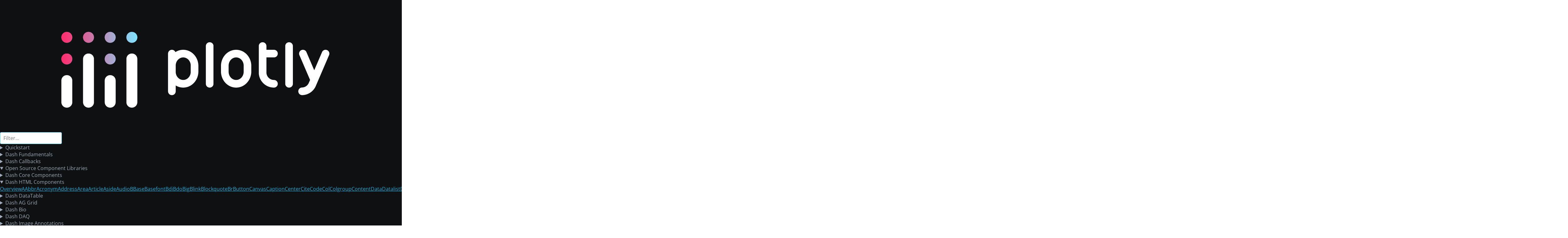

--- FILE ---
content_type: text/html; charset=utf-8
request_url: https://dash.plotly.com/dash-html-components/ol
body_size: 138729
content:
<!DOCTYPE html><html><head>
    <meta http-equiv="X-UA-Compatible" content="IE=edge">
      <meta charset="UTF-8">
      <meta name="viewport" content="width=device-width, initial-scale=1">
    <title>Ol | Dash for Python Documentation | Plotly</title>
    
    <meta name="viewport" content="width=device-width, initial-scale=1.0">
    <meta name="description" content="Official examples and reference documentation for html.Ol.">
    <meta name="google-site-verification" content="EgLBLquJuqD_NR96F-pKLhTy9ZKQlWIoQlexW_OVKrM" />
    <link rel="icon" type="image/x-icon" href="/assets/favicon.ico?m=1767896579.0">
    <link rel="stylesheet" href="/_dash-component-suites/dash_design_kit/ddk-all.v2_2_2m1767896669.css">
<link rel="stylesheet" href="/_dash-component-suites/dash_design_kit/bootstrap_build.v2_2_2m1767896669.css">
<link rel="stylesheet" href="/_dash-component-suites/dash_design_kit/fa-ddk.v2_2_2m1767896669.css">
<link rel="stylesheet" href="/assets/ag-grid-examples-css.css?m=1767896579.0">
<link rel="stylesheet" href="/assets/azure.css?m=1767896579.0">
<link rel="stylesheet" href="/assets/base.css?m=1767896579.0">
<link rel="stylesheet" href="/assets/daq.css?m=1767896579.0">
<link rel="stylesheet" href="/assets/dashbio.css?m=1767896579.0">
<link rel="stylesheet" href="/assets/ddk.css?m=1767896579.0">
<link rel="stylesheet" href="/assets/docs.css?m=1767896579.0">
<link rel="stylesheet" href="/assets/dosis.css?m=1767896579.0">
<link rel="stylesheet" href="/assets/gallery-style.css?m=1767896579.0">
<link rel="stylesheet" href="/assets/loading.css?m=1767896579.0">
<link rel="stylesheet" href="/assets/local-css-example.css?m=1767896579.0">
<link rel="stylesheet" href="/assets/open-sans.css?m=1767896579.0">
<link rel="stylesheet" href="/assets/override.css?m=1767896579.0">
<link rel="stylesheet" href="/assets/percy.css?m=1767896579.0">
<link rel="stylesheet" href="/assets/react-resizable.css?m=1767896579.0">
<link rel="stylesheet" href="/assets/report.css?m=1767896579.0">
<link rel="stylesheet" href="/assets/table.css?m=1767896579.0">
<link rel="stylesheet" href="/assets/tabs-styled-with-classes.css?m=1767896579.0">
<link rel="stylesheet" href="/assets/typography.css?m=1767896579.0">
<link rel="stylesheet" href="/assets/font-awesome/css/fontawesome.min.css?m=1767896579.0">
<link rel="stylesheet" href="/assets/font-awesome/css/solid.min.css?m=1767896579.0">
<link rel="stylesheet" href="/assets/highlight/styles/default.css?m=1767896579.0">
<link rel="stylesheet" href="/assets/highlight/styles/dm-mono.css?m=1767896579.0">
    <!-- Google Tag Manager Tag -->
<script>(function(w,d,s,l,i){w[l]=w[l]||[];w[l].push({'gtm.start':
new Date().getTime(),event:'gtm.js'});var f=d.getElementsByTagName(s)[0],
j=d.createElement(s),dl=l!='dataLayer'?'&l='+l:'';j.async=true;j.src=
'https://www.googletagmanager.com/gtm.js?id='+i+dl;f.parentNode.insertBefore(j,f);
})(window,document,'script','dataLayer','GTM-N6T2RXG');</script>

    <style type="text/css">
.placeholder-content{will-change:transform;animation:placeHolderShimmer 1s linear infinite forwards;-webkit-backface-visibility:hidden;background:#e6e6e6;background:linear-gradient(90deg,#eee 8%,#ddd 18%,#eee 33%);background-size:800px 104px;height:100%;position:relative}.placeholder-content *{color:transparent!important;opacity:0}@keyframes placeHolderShimmer{0%{-webkit-transform:translateZ(0);transform:translateZ(0);background-position:-468px 0;opacity:.7}45%{opacity:.8}75%{opacity:1}100%{-webkit-transform:translateZ(0);transform:translateZ(0);background-position:468px 0;opacity:.7}}@keyframes placeholderAnimate{0%{background-position:-650px 0}100%{background-position:650px 0}}.preload{position:fixed;top:0;left:0;right:0;bottom:0;transition:all ease .3s;z-index:99999;background-color:#fff}.preload *{box-sizing:border-box}.preload .pre-sidebar{position:absolute;top:0;left:0;bottom:0;width:300px;background-color:#fafafa}.preload .pre-content{position:absolute;top:0;left:300px;bottom:0;right:0;padding:0 0 0 90px;z-index:999;background-color:#fff}.preload .pre-brand{padding:35px 10px 20px 20px;display:flex;align-items:center;justify-content:space-between}.preload .pre-logo{width:100px;height:30px;flex-shrink:0;border-radius:6px}.preload .pre-switch{display:inline-flex !important;justify-content:flex-end;}.preload .pre-switch .pre-dot{flex-shrink:0;width:20px;height:20px;border-radius:20px;margin:0px !important;}.preload .pre-switch .pre-large{width:45px;height:20px;border-radius:20px;flex-shrink:0;margin:0 6px}.preload .pre-search{height:38px;width:223px;margin:10px 0 40px 36px;border-radius:30px}.preload .pre-line{width:100px;height:15px;margin:0 0 30px 30px;border-radius:3px}.preload .pre-line1{width:125px}.preload .pre-line2{width:135px}.preload .pre-line3{width:145px}.preload .pre-line4{width:245px}.preload .pre-line5{width:225px}.preload .pre-line6{width:235px}.preload .pre-line7{width:150px}.preload .pre-line8{width:180px}.preload .pre-line9{width:190px}.preload .pre-line10{width:120px}.preload .pre-menu{padding:20px 20px 0 0;text-align:right}.preload .pre-menu div{width:100px;display:inline-block;height:20px;border-radius:2px;margin:0 0 0 30px}.preload .pre-wrap{max-width:850px}.preload .pre-headline{height:30px;width:400px;margin:100px 0 70px 2px;border-radius:2px}.preload .pre-subhead{height:23px;width:180px;margin:0 0 28px 0;border-radius:2px}.preload .pre-subhead2{margin:70px 0 28px 0}.preload .pre-box-row{display:flex;flex-wrap:wrap;margin:0 -16px}.preload .pre-box-col{width:33.333%;margin:0 0 20px 0;padding:0 16px}.preload .pre-box{height:112px;width:100%;border-radius:2px}
</style>
</head>
<body>
  <div class="preload">
    <div class="pre-wrap">
      <div class="pre-sidebar">
        <div class="pre-brand">
          <div class="pre-logo placeholder-content">
          </div>
        </div>
        <div class="pre-search placeholder-content">
        </div>
        <div class="pre-line pre-line1 placeholder-content">
        </div>
        <div class="pre-line pre-line2 placeholder-content">
        </div>
        <div class="pre-line pre-line3 placeholder-content">
        </div>
        <div class="pre-line pre-line4 placeholder-content">
        </div>
        <div class="pre-line pre-line5 placeholder-content">
        </div>
        <div class="pre-line pre-line6 placeholder-content">
        </div>
        <div class="pre-line pre-line7 placeholder-content">
        </div>
        <div class="pre-line pre-line8 placeholder-content">
        </div>
        <div class="pre-line pre-line9 placeholder-content">
        </div>
        <div class="pre-line pre-line10 placeholder-content">
        </div>
      </div>
      <div class="pre-content">
        <div class="pre-menu">
          <div class=" placeholder-content">
          </div>
          <div class="pre-switch">
            <div class="pre-dot placeholder-content">
            </div>
            <div class="pre-large placeholder-content">
            </div>
            <div class="pre-dot placeholder-content">
          </div>
          </div>
          <div class=" placeholder-content">
          </div>
          <div class=" placeholder-content">
          </div>
          <div class=" placeholder-content">
          </div>
          <div class=" placeholder-content">
          </div>
        </div>
        <div class="pre-wrap">
          <div class="pre-headline placeholder-content">
          </div>
          <div class="pre-subhead placeholder-content">
          </div>
          <div class="pre-box-row">
            <div class="pre-box-col">
              <div class="pre-box placeholder-content">
              </div>
            </div>
            <div class="pre-box-col">
              <div class="pre-box placeholder-content">
              </div>
            </div>
            <div class="pre-box-col">
              <div class="pre-box placeholder-content">
              </div>
            </div>
          </div>
          <div class="pre-subhead pre-subhead2 placeholder-content">
          </div>
          <div class="pre-box-row">
            <div class="pre-box-col">
              <div class="pre-box placeholder-content">
              </div>
            </div>
            <div class="pre-box-col">
              <div class="pre-box placeholder-content">
              </div>
            </div>
            <div class="pre-box-col">
              <div class="pre-box placeholder-content">
              </div>
            </div>
            <div class="pre-box-col">
              <div class="pre-box placeholder-content">
              </div>
            </div>
            <div class="pre-box-col">
              <div class="pre-box placeholder-content">
              </div>
            </div>
          </div>
        </div>
      </div>
    </div>
  </div>
    <!-- Google Tag Manager Tag -->
<noscript><iframe src="https://www.googletagmanager.com/ns.html?id=GTM-N6T2RXG"
height="0" width="0" style="display:none;visibility:hidden"></iframe></noscript>

    <div id="react-entry-point">
        <div>
<div class="ssr-dash-core-components-markdown"><h1 id="htmlol"><code>html.Ol</code></h1>
<h2 id="reference-documentation">Reference &amp; Documentation</h2>
<p>An <code>Ol</code> component.<br />
<code>Ol</code> is a wrapper for the &lt;ol&gt; HTML5 element.<br />
For detailed attribute info see:<br />
<a href="https://developer.mozilla.org/en-US/docs/Web/HTML/Element/ol">https://developer.mozilla.org/en-US/docs/Web/HTML/Element/ol</a></p>
</div>
 <div>
<div class="ssr-dash-core-components-markdown">
</div>
 <div class="python-blockquote-ssr-dash-core-components-markdown"><blockquote>
<p>Access this documentation in your Python terminal with:<br />
```python</p>
<blockquote>
<blockquote>
<blockquote>
<p>help(dash.html.Ol)<br />
```</p>
</blockquote>
</blockquote>
</blockquote>
</blockquote>
</div>
  <div class="workspaces-blockquote-ssr-dash-core-components-markdown"><blockquote>
<p>Our recommended IDE for writing Dash apps is Dash Enterprise&rsquo;s<br />
<a href="https://plotly.com/dash/workspaces">Data Science Workspaces</a>,<br />
which has typeahead support for Dash Component Properties.<br />
<a href="https://plotly.com/company-lookup/">Find out if your company is using<br />
Dash Enterprise</a>.</p>
</blockquote>
</div>
   <div class="reference-ssr-dash-core-components-markdown"><p><strong><code>children</code></strong> (<em>list of or a singular dash component, string or number</em>; optional):<br />
The children of this component.</p>
<p><strong><code>id</code></strong> (<em>string</em>; optional):<br />
The ID of this component, used to identify dash components in<br />
callbacks. The ID needs to be unique across all of the components in<br />
an app.</p>
<p><strong><code>n_clicks</code></strong> (<em>number</em>; default <code>0</code>):<br />
An integer that represents the number of times that this element has<br />
been clicked on.</p>
<p><strong><code>n_clicks_timestamp</code></strong> (<em>number</em>; default <code>-1</code>):<br />
An integer that represents the time (in ms since 1970) at which<br />
n_clicks changed. This can be used to tell which button was changed<br />
most recently.</p>
<p><strong><code>disable_n_clicks</code></strong> (<em>boolean</em>; optional):<br />
When True, this will disable the n_clicks prop.  Use this to remove<br />
event listeners that may interfere with screen readers.</p>
<p><strong><code>key</code></strong> (<em>string</em>; optional):<br />
A unique identifier for the component, used to improve performance by<br />
React.js while rendering components See<br />
<a href="https://reactjs.org/docs/lists-and-keys.html">https://reactjs.org/docs/lists-and-keys.html</a> for more info.</p>
<p><strong><code>reversed</code></strong> (<em>a value equal to: &lsquo;reversed&rsquo; or &lsquo;REVERSED&rsquo; | boolean</em>; optional):<br />
Indicates whether the list should be displayed in a descending order<br />
instead of an ascending order.</p>
<p><strong><code>start</code></strong> (<em>string</em>; optional):<br />
Defines the first number if other than 1.</p>
<p><strong><code>type</code></strong> (<em>string</em>; optional):<br />
Defines the type of the element.</p>
<p><strong><code>accessKey</code></strong> (<em>string</em>; optional):<br />
Keyboard shortcut to activate or add focus to the element.</p>
<p><strong><code>className</code></strong> (<em>string</em>; optional):<br />
Often used with CSS to style elements with common properties.</p>
<p><strong><code>contentEditable</code></strong> (<em>string</em>; optional):<br />
Indicates whether the element&rsquo;s content is editable.</p>
<p><strong><code>dir</code></strong> (<em>string</em>; optional):<br />
Defines the text direction. Allowed values are ltr (Left-To-Right) or<br />
rtl (Right-To-Left).</p>
<p><strong><code>draggable</code></strong> (<em>string</em>; optional):<br />
Defines whether the element can be dragged.</p>
<p><strong><code>hidden</code></strong> (<em>a value equal to: &lsquo;hidden&rsquo; or &lsquo;HIDDEN&rsquo; | boolean</em>; optional):<br />
Prevents rendering of given element, while keeping child elements,<br />
e.g. script elements, active.</p>
<p><strong><code>lang</code></strong> (<em>string</em>; optional):<br />
Defines the language used in the element.</p>
<p><strong><code>role</code></strong> (<em>string</em>; optional):<br />
Defines an explicit role for an element for use by assistive<br />
technologies.</p>
<p><strong><code>spellCheck</code></strong> (<em>string</em>; optional):<br />
Indicates whether spell checking is allowed for the element.</p>
<p><strong><code>style</code></strong> (<em>dict</em>; optional):<br />
Defines CSS styles which will override styles previously set.</p>
<p><strong><code>tabIndex</code></strong> (<em>string | number</em>; optional):<br />
Overrides the browser&rsquo;s default tab order and follows the one<br />
specified instead.</p>
<p><strong><code>title</code></strong> (<em>string</em>; optional):<br />
Text to be displayed in a tooltip when hovering over the element.</p>
</div>
</div>
</div>
    </div>
    <footer>
        <script id="_dash-config" type="application/json">{"url_base_pathname":null,"requests_pathname_prefix":"\u002f","ui":false,"props_check":false,"disable_version_check":false,"show_undo_redo":false,"suppress_callback_exceptions":true,"update_title":null,"children_props":{"dash_core_components":{"Checklist":["options[].label"],"Clipboard":[],"ConfirmDialog":[],"ConfirmDialogProvider":[],"DatePickerRange":[],"DatePickerSingle":[],"Download":[],"Dropdown":["options[].label"],"Geolocation":[],"Graph":[],"Input":[],"Interval":[],"Link":[],"Loading":["custom_spinner"],"Location":[],"Markdown":[],"RadioItems":["options[].label"],"RangeSlider":[],"Slider":[],"Store":[],"Tab":[],"Tabs":[],"Textarea":[],"Tooltip":[],"Upload":[]},"dash_html_components":{"A":[],"Abbr":[],"Acronym":[],"Address":[],"Area":[],"Article":[],"Aside":[],"Audio":[],"B":[],"Base":[],"Basefont":[],"Bdi":[],"Bdo":[],"Big":[],"Blink":[],"Blockquote":[],"Br":[],"Button":[],"Canvas":[],"Caption":[],"Center":[],"Cite":[],"Code":[],"Col":[],"Colgroup":[],"Content":[],"Data":[],"Datalist":[],"Dd":[],"Del":[],"Details":[],"Dfn":[],"Dialog":[],"Div":[],"Dl":[],"Dt":[],"Em":[],"Embed":[],"Fieldset":[],"Figcaption":[],"Figure":[],"Font":[],"Footer":[],"Form":[],"Frame":[],"Frameset":[],"H1":[],"H2":[],"H3":[],"H4":[],"H5":[],"H6":[],"Header":[],"Hgroup":[],"Hr":[],"I":[],"Iframe":[],"Img":[],"Ins":[],"Kbd":[],"Keygen":[],"Label":[],"Legend":[],"Li":[],"Link":[],"Main":[],"MapEl":[],"Mark":[],"Marquee":[],"Meta":[],"Meter":[],"Nav":[],"Nobr":[],"Noscript":[],"ObjectEl":[],"Ol":[],"Optgroup":[],"Option":[],"Output":[],"P":[],"Param":[],"Picture":[],"Plaintext":[],"Pre":[],"Progress":[],"Q":[],"Rb":[],"Rp":[],"Rt":[],"Rtc":[],"Ruby":[],"S":[],"Samp":[],"Script":[],"Section":[],"Select":[],"Shadow":[],"Slot":[],"Small":[],"Source":[],"Spacer":[],"Span":[],"Strike":[],"Strong":[],"Sub":[],"Summary":[],"Sup":[],"Table":[],"Tbody":[],"Td":[],"Template":[],"Textarea":[],"Tfoot":[],"Th":[],"Thead":[],"Time":[],"Title":[],"Tr":[],"Track":[],"U":[],"Ul":[],"Var":[],"Video":[],"Wbr":[],"Xmp":[]},"dash_table":{"DataTable":[]},"dash_design_kit":{"App":[],"Block":[],"Card":[],"CardFooter":[],"CardHeader":[],"CollapsibleMenu":["title"],"ControlCard":[],"ControlItem":[],"ControlsHeader":["primary_controls","secondary_controls"],"DataCard":[],"DataTable":[],"Footer":["tags"],"FullScreen":["cardRef"],"Graph":["insights.title","insights_conversation[].answer"],"Header":[],"Hero":["tags"],"Icon":[],"Logo":[],"Menu":[],"Modal":["cardRef"],"Notification":[],"Page":[],"PageFooter":[],"PageHeader":[],"Report":[],"Row":[],"SectionTitle":[],"Sidebar":[],"SidebarCompanion":[],"Tag":[],"Title":[],"_Accordion":["control_groups[].children","action_button"],"_AccordionItem":[],"_ControlPanel":["control_groups[].children","action_button"],"_TabbedControls":["control_groups[].children","action_button"],"Exclude":[],"_Section":[],"_SectionHeading":[]},"dash_daq":{"BooleanSwitch":null,"ColorPicker":null,"DarkThemeProvider":null,"Gauge":null,"GraduatedBar":null,"Indicator":null,"Joystick":null,"Knob":null,"LEDDisplay":null,"NumericInput":null,"PowerButton":null,"PrecisionInput":null,"Slider":null,"StopButton":null,"Tank":null,"Thermometer":null,"ToggleSwitch":null},"dash_bootstrap_components":{"Accordion":[],"AccordionItem":["title"],"Alert":[],"Badge":[],"Breadcrumb":[],"Button":[],"ButtonGroup":[],"Card":[],"CardBody":[],"CardFooter":[],"CardGroup":[],"CardHeader":[],"CardImg":[],"CardImgOverlay":[],"CardLink":[],"Carousel":[],"Collapse":[],"DropdownMenu":["label"],"DropdownMenuItem":[],"Fade":[],"Form":[],"FormFeedback":[],"FormFloating":[],"FormText":[],"Label":[],"Checkbox":["label"],"Checklist":["options[].label"],"Input":[],"InputGroup":[],"InputGroupText":[],"RadioButton":["label"],"RadioItems":["options[].label"],"Select":[],"Switch":["label"],"Textarea":[],"Col":[],"Container":[],"Row":[],"Stack":[],"ListGroup":[],"ListGroupItem":[],"Modal":[],"ModalBody":[],"ModalFooter":[],"ModalHeader":[],"ModalTitle":[],"Nav":[],"NavItem":[],"NavLink":[],"Navbar":[],"NavbarBrand":[],"NavbarSimple":["brand"],"NavbarToggler":[],"Offcanvas":["title"],"Pagination":[],"Placeholder":[],"Popover":[],"PopoverBody":[],"PopoverHeader":[],"Progress":[],"Spinner":[],"Table":[],"Tab":[],"Tabs":[],"Toast":["header"],"Tooltip":[]},"dash_user_guide_components":{"PageMenu":[],"Sidebar":[]},"dash_enterprise_libraries":{"Chatbot":["chatbotButton"],"Header":[],"NavLinks":[],"QuickSettings":[],"ShareDialog":[]},"dash_bio":{"AlignmentChart":null,"Circos":null,"FornaContainer":null,"Ideogram":null,"Igv":null,"Jsme":null,"Molecule2dViewer":null,"Molecule3dViewer":null,"NeedlePlot":null,"NglMoleculeViewer":null,"OncoPrint":null,"Pileup":null,"SequenceViewer":null,"Speck":null},"dash_cytoscape":{"Cytoscape":null},"dash_embedded":{"ConsumerContext":[],"ConsumerFunction":[]},"dash_ag_grid":{"AgGrid":[]},"dash_mantine_components":{"AreaChart":[],"BarChart":[],"BubbleChart":[],"CompositeChart":[],"DonutChart":[],"LineChart":[],"PieChart":[],"RadarChart":[],"ScatterChart":[],"Sparkline":[],"Accordion":["chevron"],"AccordionControl":["chevron","icon"],"AccordionItem":[],"AccordionPanel":[],"AppShell":[],"AppShellAside":[],"AppShellFooter":[],"AppShellHeader":[],"AppShellMain":[],"AppShellNavbar":[],"AppShellSection":[],"Avatar":[],"AvatarGroup":[],"ActionIcon":["loaderProps.children"],"ActionIconGroup":[],"Button":["leftSection","rightSection","loaderProps.children"],"ButtonGroup":[],"CopyButton":["copiedChildren"],"CustomCopyButton":[],"UnstyledButton":[],"Card":[],"CardSection":[],"Checkbox":["label","description","error","icon","indeterminateIcon"],"CheckboxCard":[],"CheckboxGroup":["label","description","error"],"CheckboxIndicator":["icon","indeterminateIcon"],"Chip":["icon"],"ChipGroup":[],"ChipGroupContext":[],"ColorInput":["popoverProps.children","popoverProps.middlewares.flip.boundary","eyeDropperIcon","label","description","error","leftSection","rightSection"],"ColorPicker":[],"Autocomplete":["clearButtonProps.children","clearButtonProps.icon","label","description","error","leftSection","rightSection","comboboxProps.children","comboboxProps.middlewares.flip.boundary"],"MultiSelect":["nothingFoundMessage","clearButtonProps.children","clearButtonProps.icon","label","description","error","leftSection","rightSection","comboboxProps.children","comboboxProps.middlewares.flip.boundary"],"Select":["nothingFoundMessage","clearButtonProps.children","clearButtonProps.icon","label","description","error","leftSection","rightSection","comboboxProps.children","comboboxProps.middlewares.flip.boundary"],"TagsInput":["clearButtonProps.children","clearButtonProps.icon","label","description","error","leftSection","rightSection","comboboxProps.children","comboboxProps.middlewares.flip.boundary"],"Drawer":["title","overlayProps.children"],"DrawerStack":[],"ManagedDrawer":["title","overlayProps.children"],"Grid":[],"GridCol":[],"HoverCard":["middlewares.flip.boundary"],"HoverCardDropdown":[],"HoverCardTarget":[],"BackgroundImage":[],"Image":[],"InputWrapper":["label","description","error"],"JsonInput":["validationError","label","description","error","leftSection","rightSection"],"NumberInput":["label","description","error","leftSection","rightSection"],"PasswordInput":["label","description","error","leftSection","rightSection"],"PinInput":[],"TextInput":["label","description","error","leftSection","rightSection"],"Textarea":["label","description","error","leftSection","rightSection"],"List":["icon"],"ListItem":["icon"],"Menu":["middlewares.flip.boundary"],"MenuDivider":[],"MenuDropdown":[],"MenuItem":["leftSection","rightSection"],"MenuLabel":[],"MenuTarget":[],"SubMenu":["middlewares.flip.boundary"],"SubMenuDropdown":[],"SubMenuItem":["leftSection","rightSection"],"SubMenuTarget":[],"ManagedModal":["title","overlayProps.children","closeButtonProps.children","closeButtonProps.icon"],"Modal":["title","overlayProps.children","closeButtonProps.children","closeButtonProps.icon"],"ModalStack":[],"Popover":["middlewares.flip.boundary"],"PopoverDropdown":[],"PopoverTarget":[],"Progress":[],"ProgressLabel":[],"ProgressRoot":[],"ProgressSection":[],"Radio":["label","description","error"],"RadioCard":[],"RadioGroup":["label","description","error"],"RadioGroupContext":[],"RadioIndicator":[],"ScrollArea":[],"ScrollAreaAutosize":[],"RangeSlider":["marks[].label","label","thumbChildren"],"Slider":["marks[].label","label","thumbChildren"],"Stepper":["icon","completedIcon","progressIcon"],"StepperCompleted":[],"StepperStep":["icon","completedIcon","progressIcon","label","description"],"Table":["data.head","data.foot"],"TableCaption":[],"TableScrollContainer":[],"TableTbody":[],"TableTd":[],"TableTfoot":[],"TableTh":[],"TableThead":[],"TableTr":[],"Tabs":[],"TabsList":[],"TabsPanel":[],"TabsTab":["rightSection","leftSection"],"Timeline":[],"TimelineItem":["title","bullet"],"FloatingTooltip":["label"],"Tooltip":["label"],"Affix":[],"Alert":["title","icon"],"Anchor":[],"AspectRatio":[],"Badge":["leftSection","rightSection"],"Blockquote":["icon","cite"],"Box":[],"Breadcrumbs":["separator"],"Burger":[],"Center":[],"Code":[],"Collapse":[],"Container":[],"Divider":["label"],"Fieldset":["legend"],"Flex":[],"Group":[],"Highlight":[],"Indicator":["label"],"Kbd":[],"Loader":[],"LoadingOverlay":["loaderProps.children","overlayProps.children"],"Mark":[],"NavLink":["label","description","leftSection","rightSection"],"NumberFormatter":[],"Overlay":[],"Pagination":[],"Paper":[],"Rating":["emptySymbol","fullSymbol"],"RingProgress":["label","sections[].tooltip"],"SegmentedControl":[],"SemiCircleProgress":["label"],"SimpleGrid":[],"Skeleton":[],"Space":[],"Spoiler":["hideLabel","showLabel"],"Stack":[],"Switch":["label","offLabel","onLabel","thumbIcon","description","error"],"Text":[],"ThemeIcon":[],"Title":[],"Tree":["data[].label","expandedIcon","collapsedIcon"],"VisuallyHidden":[],"DateInput":["popoverProps.middlewares.flip.boundary","clearButtonProps.children","clearButtonProps.icon","leftSection","rightSection","label","description","error","nextIcon","previousIcon"],"DatePicker":["nextIcon","previousIcon"],"DatePickerInput":["popoverProps.middlewares.flip.boundary","modalProps.overlayProps.children","modalProps.title","modalProps.closeButtonProps.children","modalProps.closeButtonProps.icon","clearButtonProps.children","clearButtonProps.icon","leftSection","rightSection","label","description","error","nextIcon","previousIcon"],"DateTimePicker":["leftSection","rightSection","label","description","error","popoverProps.middlewares.flip.boundary","clearButtonProps.children","clearButtonProps.icon","modalProps.overlayProps.children","modalProps.title","modalProps.closeButtonProps.children","modalProps.closeButtonProps.icon","nextIcon","previousIcon"],"DatesProvider":[],"MiniCalendar":[],"MonthPickerInput":["popoverProps.middlewares.flip.boundary","modalProps.overlayProps.children","modalProps.title","modalProps.closeButtonProps.children","modalProps.closeButtonProps.icon","clearButtonProps.children","clearButtonProps.icon","leftSection","rightSection","label","description","error","nextIcon","previousIcon"],"TimeGrid":[],"TimeInput":["label","description","error","leftSection","rightSection"],"TimePicker":["popoverProps.children","popoverProps.middlewares.flip.boundary","label","description","error","leftSection","rightSection"],"YearPickerInput":["popoverProps.middlewares.flip.boundary","modalProps.overlayProps.children","modalProps.title","modalProps.closeButtonProps.children","modalProps.closeButtonProps.icon","clearButtonProps.children","clearButtonProps.icon","leftSection","rightSection","label","description","error"],"Carousel":["nextControlIcon","previousControlIcon"],"CarouselSlide":[],"CodeHighlight":[],"CodeHighlightTabs":[],"InlineCodeHighlight":[],"Notification":["icon","title","message"],"NotificationContainer":[],"NotificationProvider":[],"NavigationProgress":[],"NavigationProgressProvider":[],"RichTextEditor":[],"DirectionProvider":[],"MantineProvider":[],"TypographyStylesProvider":[]},"dash_iconify":{"DashIconify":null},"dash_canvas":{"DashCanvas":null},"dash_player":{"DashPlayer":[]},"dash_vega_components":{"Vega":[]}},"serve_locally":true,"dash_version":"3.3.0","python_version":"3.11.14 (main, Oct  9 2025, 17:35:31) [GCC 11.4.0]","dash_version_url":"https:\u002f\u002fdash-version.plotly.com:8080\u002fcurrent_version","ddk_version":"2.2.2","plotly_version":"6.3.0","plotly_cloud_installed":false}</script>
        <script src="/_dash-component-suites/dash/deps/polyfill@7.v3_3_0m1767896667.12.1.min.js"></script>
<script src="/_dash-component-suites/dash/deps/react@18.v3_3_0m1767896667.3.1.min.js"></script>
<script src="/_dash-component-suites/dash/deps/react-dom@18.v3_3_0m1767896667.3.1.min.js"></script>
<script src="/_dash-component-suites/dash/deps/prop-types@15.v3_3_0m1767896667.8.1.min.js"></script>
<script src="/_dash-component-suites/dash_design_kit/dash_design_kit.v2_2_2m1767896669.min.js"></script>
<script src="/_dash-component-suites/dash_daq/dash_daq.v0_6_0m1767896669.min.js"></script>
<script src="/_dash-component-suites/dash_bootstrap_components/_components/dash_bootstrap_components.v2_0_4m1767896670.min.js"></script>
<script src="/_dash-component-suites/dash_user_guide_components/dash_user_guide_components.v0_0_8m1767896579.min.js"></script>
<script src="/_dash-component-suites/dash_enterprise_libraries/dash_renderer/dash_renderer/dash_renderer.v1_4_1m1767896671.js"></script>
<script src="/_dash-component-suites/dash_enterprise_libraries/components/dash_enterprise_libraries/dash_enterprise_libraries.v1_4_1m1767896671.js"></script>
<script src="/_dash-component-suites/dash_bio/bundle.v1_0_2m1767896670.js"></script>
<script src="/_dash-component-suites/dash_cytoscape/dash_cytoscape.v0_2_0m1767896669.min.js"></script>
<script src="/_dash-component-suites/dash_embedded/dash_embedded.v3_0_0m1767896669.min.js"></script>
<script src="/_dash-component-suites/dash_ag_grid/dash_ag_grid.v32_3_2m1767896670.min.js"></script>
<script src="/_dash-component-suites/dash_mantine_components/dash_mantine_components.v2_4_0m1767896669.js"></script>
<script src="/_dash-component-suites/dash_iconify/dash_iconify.v0_1_2m1767896639.min.js"></script>
<script src="/_dash-component-suites/dash_canvas/dash_canvas.v0_1_0m1767896669.min.js"></script>
<script src="/_dash-component-suites/dash_player/dash_player.v1_1_0m1767896669.min.js"></script>
<script src="/_dash-component-suites/dash_vega_components/dash_vega_components.v0_8_0devm1767896639.min.js"></script>
<script src="/assets/clientside_example.js?m=1767896579.0"></script>
<script src="/assets/dashAgGridClientsideCallbacks.js?m=1767896579.0"></script>
<script src="/assets/dashAgGridComponentFunctions.js?m=1767896579.0"></script>
<script src="/assets/dashAgGridFunctions.js?m=1767896579.0"></script>
<script src="/assets/loading.js?m=1767896579.0"></script>
<script src="/assets/tooltip.js?m=1767896579.0"></script>
<script src="/_dash-component-suites/dash/dash-renderer/build/dash_renderer.v3_3_0m1767896667.min.js"></script>
<script src="/_dash-component-suites/dash/dcc/async-markdown.v3_3_0m1767896667.js"></script>
<script src="/_dash-component-suites/dash/dcc/dash_core_components.v3_3_0m1767896667.js"></script>
<script src="/_dash-component-suites/dash/dcc/dash_core_components-shared.v3_3_0m1767896667.js"></script>
<script src="/_dash-component-suites/dash/html/dash_html_components.v3_0_5m1767896667.min.js"></script>
<script src="/_dash-component-suites/dash/dash_table/bundle.v6_0_5m1767896667.js"></script>
<script>
(function() {
    var clientside = window.dash_clientside = window.dash_clientside || {};
    var ns = clientside["_dashprivate_clientside_funcs"] = clientside["_dashprivate_clientside_funcs"] || {};
    ns["d32110f6252871a225be1df6b3e25534d0e52613af4a444992b5f829410b333d"] = 
    function(index, theme, presets) {
        if (index.every(x => x === undefined)) {
            return Array(2).fill(window.dash_clientside.no_update);
        }

        theme = theme.toLowerCase();
        var idx = dash_clientside.callback_context.triggered_id["index"];
        var active_preset = presets[`${theme}-style`];
        active_preset["accent"] = presets[theme][idx]["accent"];
        active_preset["user_color"] = presets[theme][idx]["user_color"];
        return [
            active_preset,
            [
                active_preset["container_background"],
                active_preset["line_separator_color"],
                active_preset["header_title_color"],
                active_preset["header_subtitle_color"],
                active_preset["no_header_close_button_shadow_color"],
                active_preset["accent"],
                active_preset["user_color"],
                active_preset["assistant_background"],
                active_preset["assistant_color"],
                active_preset["response_action_button"],
                active_preset["chat_action_button_background_color"],
                active_preset["chat_action_button_color"],
            ]
        ];
    }
    ;
})();
</script>
<script>
(function() {
    var clientside = window.dash_clientside = window.dash_clientside || {};
    var ns = clientside["_dashprivate_clientside_funcs"] = clientside["_dashprivate_clientside_funcs"] || {};
    ns["50355143269584b59943490dbf625504aa4fff023a27beb7e5987be9fb7afc14"] = 
    function(){
        console.log(dash_clientside.callback_context);
        const triggered_id = dash_clientside.callback_context.triggered_id;
        return "triggered id: " + triggered_id
    }
    ;
})();
</script>
<script>
(function() {
    var clientside = window.dash_clientside = window.dash_clientside || {};
    var ns = clientside["_dashprivate_clientside_funcs"] = clientside["_dashprivate_clientside_funcs"] || {};
    ns["4592cd5306724bf681848b1438defe041995bbcb3fc7bce5b825858eeb2474c6"] = 
    function () {
        document.addEventListener('keydown', function(e) {

            if (e.ctrlKey && e.keyCode == 82) {
                // Simulate getting new data
                newData = JSON.stringify(new Date())

                // Update dcc.Store with ID store-events
                dash_clientside.set_props("store-events", {data: newData})

                event.preventDefault()
                event.stopPropagation()
                return dash_clientside.no_update;
            }
        });
        return dash_clientside.no_update;
    }
    ;
})();
</script>
<script>
(function() {
    var clientside = window.dash_clientside = window.dash_clientside || {};
    var ns = clientside["_dashprivate_clientside_funcs"] = clientside["_dashprivate_clientside_funcs"] || {};
    ns["bc59509db9dbc9ca67e47ed57998330f227754191c2f804ae1f6fcd668a433db"] = 
    function () {

         var printContents = document.getElementById('grid-print-area').innerHTML;
         var originalContents = document.body.innerHTML;

         document.body.innerHTML = printContents;

         window.print();

         document.body.innerHTML = originalContents;
         location.reload()

        return window.dash_clientside.no_update
    }
    ;
})();
</script>
<script>
(function() {
    var clientside = window.dash_clientside = window.dash_clientside || {};
    var ns = clientside["_dashprivate_clientside_funcs"] = clientside["_dashprivate_clientside_funcs"] || {};
    ns["f14be55984da1266fe5f898e53986abd85f025f85348fb5acb33d1d8b454a04b"] = 
        function update_setpos_from_click(data, index, info) {
            if (data && data.points && data.points.length) {
                let point = data["points"][0];
                let xyz = [point["x"], point["y"]];
                let depth = info.offset[2] + index * info.stepsize[2];
                xyz.splice(2 - info.axis, 0, depth);
                return xyz;
            }
            return dash_clientside.no_update;
        }
        ;
})();
</script>
<script>
(function() {
    var clientside = window.dash_clientside = window.dash_clientside || {};
    var ns = clientside["_dashprivate_clientside_funcs"] = clientside["_dashprivate_clientside_funcs"] || {};
    ns["e4d1e647de5956da1ab7b3802a76f21aaf4ac93984e55465aad63ae7b52addae"] = 
        function update_slider_value(positions, cur_index, info) {
            for (let trigger of dash_clientside.callback_context.triggered) {
                if (!trigger.value) continue;
                let pos = trigger.value[2 - info.axis];
                if (typeof pos !== 'number') continue;
                let index = Math.round((pos - info.offset[2]) / info.stepsize[2]);
                if (index == cur_index) continue;
                return Math.max(0, Math.min(info.size[2] - 1, index));
            }
            return dash_clientside.no_update;
        }
        ;
})();
</script>
<script>
(function() {
    var clientside = window.dash_clientside = window.dash_clientside || {};
    var ns = clientside["_dashprivate_clientside_funcs"] = clientside["_dashprivate_clientside_funcs"] || {};
    ns["8078f58cb18f4491159fcfb28ac8887d0579977a04cd0630b8df970cdf0c4cfc"] = 
        function update_rate_limiting_info(index, relayoutData, n_intervals) {

            if (!window._slicer_slicer1) window._slicer_slicer1 = {};
            let private_state = window._slicer_slicer1;
            let now = window.performance.now();

            // Get whether the slider was moved, layout was changed, or timer ticked
            let slider_value_changed = false;
            let graph_layout_changed = false;
            let timer_ticked = false;
            for (let trigger of dash_clientside.callback_context.triggered) {
                if (trigger.prop_id.indexOf('slider') >= 0) slider_value_changed = true;
                if (trigger.prop_id.indexOf('timer') >= 0) timer_ticked = true;
                if (trigger.prop_id.indexOf('graph') >= 0) {
                    for (let key in relayoutData) {
                        if (key.startsWith("xaxis.range") || key.startsWith("yaxis.range")) {
                            graph_layout_changed = true;
                        }
                    }
                }
            }

            // Set timeout and whether to disable the timer
            let disable_timer = false;
            if (slider_value_changed) {
                private_state.timeout = now + 200;
            } else if (graph_layout_changed) {
                private_state.timeout = now + 400;  // need longer timeout for smooth scroll zoom
            } else if (!n_intervals) {
                private_state.timeout = now + 100;  // initialize
            } else if (!private_state.timeout) {
                disable_timer = true;
            }

            return disable_timer;
        }
        ;
})();
</script>
<script>
(function() {
    var clientside = window.dash_clientside = window.dash_clientside || {};
    var ns = clientside["_dashprivate_clientside_funcs"] = clientside["_dashprivate_clientside_funcs"] || {};
    ns["a11a47b742f0e458d9510f2aa8a55170d0d3335c66ec64d851c77c0f51420d84"] = 
        function update_state(n_intervals, index, info, figure) {

            if (!window._slicer_slicer1) window._slicer_slicer1 = {};
            let private_state = window._slicer_slicer1;
            let now = window.performance.now();

            // Ready to apply and stop the timer, or return early?
            if (!(private_state.timeout && now >= private_state.timeout)) {
                return dash_clientside.no_update;
            }
            // Give the plot time to settle the initial axis ranges
            if (n_intervals < 5) {
                return dash_clientside.no_update;
            }

            // Disable the timer
            private_state.timeout = 0;

            // Calculate view range based on the volume
            let xrangeVol = [
                info.offset[0] - 0.5 * info.stepsize[0],
                info.offset[0] + (info.size[0] - 0.5) * info.stepsize[0]
            ];
            let yrangeVol = [
                info.offset[1] - 0.5 * info.stepsize[1],
                info.offset[1] + (info.size[1] - 0.5) * info.stepsize[1]
            ];

            // Get view range from the figure. We make range[0] < range[1]
            let xrangeFig = figure.layout.xaxis.range
            let yrangeFig = figure.layout.yaxis.range;
            xrangeFig = [Math.min(xrangeFig[0], xrangeFig[1]), Math.max(xrangeFig[0], xrangeFig[1])];
            yrangeFig = [Math.min(yrangeFig[0], yrangeFig[1]), Math.max(yrangeFig[0], yrangeFig[1])];

            // Add offset to avoid the corner-indicators for THIS slicer to only be half-visible
            let plotSize = [400, 400];  // This estimate results in ok results
            let graphDiv = document.getElementById('slicer1-graph');
            let plotDiv = graphDiv.getElementsByClassName('js-plotly-plot')[0];
            if (plotDiv && plotDiv._fullLayout)
                plotSize = [plotDiv._fullLayout.width, plotDiv._fullLayout.height];
            xrangeFig[0] += 2 * (xrangeFig[1] - xrangeFig[0]) / plotSize[0];
            xrangeFig[1] -= 2 * (xrangeFig[1] - xrangeFig[0]) / plotSize[0];
            yrangeFig[0] += 2 * (yrangeFig[1] - yrangeFig[0]) / plotSize[1];
            yrangeFig[1] -= 2 * (yrangeFig[1] - yrangeFig[0]) / plotSize[1];

            // Combine the ranges
            let xrange = [Math.max(xrangeVol[0], xrangeFig[0]), Math.min(xrangeVol[1], xrangeFig[1])];
            let yrange = [Math.max(yrangeVol[0], yrangeFig[0]), Math.min(yrangeVol[1], yrangeFig[1])];

            // Create new state
            let new_state = {
                index: index,
                index_changed: false,
                xrange: xrange,
                yrange: yrange,
                zpos: info.offset[2] + index * info.stepsize[2],
                axis: info.axis,
                color: info.color,
            };
            if (index != private_state.last_index || info.infoid != private_state.infoid) {
                private_state.last_index = index;
                new_state.index_changed = true;
            }
            private_state.infoid = info.infoid;  // infoid changes on hot reload
            return new_state;
        }
        ;
})();
</script>
<script>
(function() {
    var clientside = window.dash_clientside = window.dash_clientside || {};
    var ns = clientside["_dashprivate_clientside_funcs"] = clientside["_dashprivate_clientside_funcs"] || {};
    ns["280a79c61b994d44eda071bb0fff25c8f8881932997e8e3389ea3b02d5f84369"] = 
        function update_image_traces(index, server_data, overlays, thumbnails, info, current_traces) {

            // Prepare traces
            let slice_trace = {
                type: 'image',
                x0: info.offset[0],
                y0: info.offset[1],
                dx: info.stepsize[0],
                dy: info.stepsize[1],
                hovertemplate: '(%{x:.2f}, %{y:.2f})<extra></extra>'
            };
            let overlay_trace = {...slice_trace};
            overlay_trace.hoverinfo = 'skip';
            overlay_trace.source = overlays[index] || '';
            overlay_trace.hovertemplate = '';
            let new_traces = [slice_trace, overlay_trace];

            // Use full data, or use thumbnails
            if (index == server_data.index) {
                slice_trace.source = server_data.slice;
            } else {
                slice_trace.source = thumbnails[index];
                // Scale the image to take the exact same space as the full-res
                // version. Note that depending on how the low-res data is
                // created, the pixel centers may not be correctly aligned.
                slice_trace.dx *= info.size[0] / info.thumbnail_size[0];
                slice_trace.dy *= info.size[1] / info.thumbnail_size[1];
                slice_trace.x0 += 0.5 * slice_trace.dx - 0.5 * info.stepsize[0];
                slice_trace.y0 += 0.5 * slice_trace.dy - 0.5 * info.stepsize[1];
            }

            // Has the image data even changed?
            if (!current_traces.length) { current_traces = [{source:''}, {source:''}]; }
            if (new_traces[0].source == current_traces[0].source &&
                new_traces[1].source == current_traces[1].source)
            {
                new_traces = dash_clientside.no_update;
            }
            return new_traces;
        }
        ;
})();
</script>
<script>
(function() {
    var clientside = window.dash_clientside = window.dash_clientside || {};
    var ns = clientside["_dashprivate_clientside_funcs"] = clientside["_dashprivate_clientside_funcs"] || {};
    ns["e8d2161e56a5d0a34e8bc130bcdbf21a309e3418cb2b6025569415bc563e7c91"] = 
        function update_indicator_traces(states, info, thisState) {
            let traces = [];

            for (let state of states) {
                if (!state) continue;
                let zpos = [state.zpos, state.zpos];
                let trace = null;
                if        (info.axis == 0 && state.axis == 1) {
                    trace = {x: state.xrange, y: zpos};
                } else if (info.axis == 0 && state.axis == 2) {
                    trace = {x: zpos, y: state.xrange};
                } else if (info.axis == 1 && state.axis == 2) {
                    trace = {x: zpos, y: state.yrange};
                } else if (info.axis == 1 && state.axis == 0) {
                    trace = {x: state.xrange, y: zpos};
                } else if (info.axis == 2 && state.axis == 0) {
                    trace = {x: state.yrange, y: zpos};
                } else if (info.axis == 2 && state.axis == 1) {
                    trace = {x: zpos, y: state.yrange};
                }
                if (trace) {
                    trace.line = {color: state.color, width: 1};
                    traces.push(trace);
                }
            }

            // Show our own color around the image, but only if there are other
            // slicers with the same scene id, on a different axis. We do some
            // math to make sure that these indicators are the same size (in
            // scene coordinates) for all slicers of the same data.
            if (thisState && info.color && traces.length) {
                let fraction = 0.1;
                let lengthx = info.size[0] * info.stepsize[0];
                let lengthy = info.size[1] * info.stepsize[1];
                let lengthz = info.size[2] * info.stepsize[2];
                let dd = fraction * (lengthx + lengthy + lengthz) / 3;  // average
                dd = Math.min(dd, 0.45 * Math.min(lengthx, lengthy, lengthz));  // failsafe
                let x1 = thisState.xrange[0];
                let x2 = thisState.xrange[0] + dd;
                let x3 = thisState.xrange[1] - dd;
                let x4 = thisState.xrange[1];
                let y1 = thisState.yrange[0];
                let y2 = thisState.yrange[0] + dd;
                let y3 = thisState.yrange[1] - dd;
                let y4 = thisState.yrange[1];
                traces.push({
                    x: [x1, x1, x2, null, x3, x4, x4, null, x4, x4, x3, null, x2, x1, x1],
                    y: [y2, y1, y1, null, y1, y1, y2, null, y3, y4, y4, null, y4, y4, y3],
                    line: {color: info.color, width: 4}
                });
            }

            // Post-process the traces we created above
            for (let trace of traces) {
                trace.type = 'scatter';
                trace.mode = 'lines';
                trace.hoverinfo = 'skip';
                trace.showlegend = false;
            }
            if (thisState) {
                return traces;
            } else {
                return dash_clientside.no_update;
            }
        }
        ;
})();
</script>
<script>
(function() {
    var clientside = window.dash_clientside = window.dash_clientside || {};
    var ns = clientside["_dashprivate_clientside_funcs"] = clientside["_dashprivate_clientside_funcs"] || {};
    ns["4f84255f8d1e848137904d58e835a8de8e5a9457ce7c3833e597b5b495f4f5d9"] = 
        function update_figure(img_traces, indicator_traces, extra_traces, info, ori_figure) {
            // Collect traces
            let traces = [];
            for (let trace of img_traces) { traces.push(trace); }
            for (let trace of extra_traces) { traces.push(trace); }
            for (let trace of indicator_traces) { if (trace.line.color) traces.push(trace); }
            // Update figure
            let figure = {...ori_figure};
            figure.data = traces;
            return figure;
        }
        ;
})();
</script>
<script>
(function() {
    var clientside = window.dash_clientside = window.dash_clientside || {};
    var ns = clientside["_dashprivate_clientside_funcs"] = clientside["_dashprivate_clientside_funcs"] || {};
    ns["f14be55984da1266fe5f898e53986abd85f025f85348fb5acb33d1d8b454a04b"] = 
        function update_setpos_from_click(data, index, info) {
            if (data && data.points && data.points.length) {
                let point = data["points"][0];
                let xyz = [point["x"], point["y"]];
                let depth = info.offset[2] + index * info.stepsize[2];
                xyz.splice(2 - info.axis, 0, depth);
                return xyz;
            }
            return dash_clientside.no_update;
        }
        ;
})();
</script>
<script>
(function() {
    var clientside = window.dash_clientside = window.dash_clientside || {};
    var ns = clientside["_dashprivate_clientside_funcs"] = clientside["_dashprivate_clientside_funcs"] || {};
    ns["e4d1e647de5956da1ab7b3802a76f21aaf4ac93984e55465aad63ae7b52addae"] = 
        function update_slider_value(positions, cur_index, info) {
            for (let trigger of dash_clientside.callback_context.triggered) {
                if (!trigger.value) continue;
                let pos = trigger.value[2 - info.axis];
                if (typeof pos !== 'number') continue;
                let index = Math.round((pos - info.offset[2]) / info.stepsize[2]);
                if (index == cur_index) continue;
                return Math.max(0, Math.min(info.size[2] - 1, index));
            }
            return dash_clientside.no_update;
        }
        ;
})();
</script>
<script>
(function() {
    var clientside = window.dash_clientside = window.dash_clientside || {};
    var ns = clientside["_dashprivate_clientside_funcs"] = clientside["_dashprivate_clientside_funcs"] || {};
    ns["40992178b9d2d41a7d1a477d98a0199d1d7b93ec44e5b41a27fd9bf294164cf8"] = 
        function update_rate_limiting_info(index, relayoutData, n_intervals) {

            if (!window._slicer_slicer2) window._slicer_slicer2 = {};
            let private_state = window._slicer_slicer2;
            let now = window.performance.now();

            // Get whether the slider was moved, layout was changed, or timer ticked
            let slider_value_changed = false;
            let graph_layout_changed = false;
            let timer_ticked = false;
            for (let trigger of dash_clientside.callback_context.triggered) {
                if (trigger.prop_id.indexOf('slider') >= 0) slider_value_changed = true;
                if (trigger.prop_id.indexOf('timer') >= 0) timer_ticked = true;
                if (trigger.prop_id.indexOf('graph') >= 0) {
                    for (let key in relayoutData) {
                        if (key.startsWith("xaxis.range") || key.startsWith("yaxis.range")) {
                            graph_layout_changed = true;
                        }
                    }
                }
            }

            // Set timeout and whether to disable the timer
            let disable_timer = false;
            if (slider_value_changed) {
                private_state.timeout = now + 200;
            } else if (graph_layout_changed) {
                private_state.timeout = now + 400;  // need longer timeout for smooth scroll zoom
            } else if (!n_intervals) {
                private_state.timeout = now + 100;  // initialize
            } else if (!private_state.timeout) {
                disable_timer = true;
            }

            return disable_timer;
        }
        ;
})();
</script>
<script>
(function() {
    var clientside = window.dash_clientside = window.dash_clientside || {};
    var ns = clientside["_dashprivate_clientside_funcs"] = clientside["_dashprivate_clientside_funcs"] || {};
    ns["a61252172c75869ceea1743840abf064b855132ef4c14e6eb799f1469a383637"] = 
        function update_state(n_intervals, index, info, figure) {

            if (!window._slicer_slicer2) window._slicer_slicer2 = {};
            let private_state = window._slicer_slicer2;
            let now = window.performance.now();

            // Ready to apply and stop the timer, or return early?
            if (!(private_state.timeout && now >= private_state.timeout)) {
                return dash_clientside.no_update;
            }
            // Give the plot time to settle the initial axis ranges
            if (n_intervals < 5) {
                return dash_clientside.no_update;
            }

            // Disable the timer
            private_state.timeout = 0;

            // Calculate view range based on the volume
            let xrangeVol = [
                info.offset[0] - 0.5 * info.stepsize[0],
                info.offset[0] + (info.size[0] - 0.5) * info.stepsize[0]
            ];
            let yrangeVol = [
                info.offset[1] - 0.5 * info.stepsize[1],
                info.offset[1] + (info.size[1] - 0.5) * info.stepsize[1]
            ];

            // Get view range from the figure. We make range[0] < range[1]
            let xrangeFig = figure.layout.xaxis.range
            let yrangeFig = figure.layout.yaxis.range;
            xrangeFig = [Math.min(xrangeFig[0], xrangeFig[1]), Math.max(xrangeFig[0], xrangeFig[1])];
            yrangeFig = [Math.min(yrangeFig[0], yrangeFig[1]), Math.max(yrangeFig[0], yrangeFig[1])];

            // Add offset to avoid the corner-indicators for THIS slicer to only be half-visible
            let plotSize = [400, 400];  // This estimate results in ok results
            let graphDiv = document.getElementById('slicer2-graph');
            let plotDiv = graphDiv.getElementsByClassName('js-plotly-plot')[0];
            if (plotDiv && plotDiv._fullLayout)
                plotSize = [plotDiv._fullLayout.width, plotDiv._fullLayout.height];
            xrangeFig[0] += 2 * (xrangeFig[1] - xrangeFig[0]) / plotSize[0];
            xrangeFig[1] -= 2 * (xrangeFig[1] - xrangeFig[0]) / plotSize[0];
            yrangeFig[0] += 2 * (yrangeFig[1] - yrangeFig[0]) / plotSize[1];
            yrangeFig[1] -= 2 * (yrangeFig[1] - yrangeFig[0]) / plotSize[1];

            // Combine the ranges
            let xrange = [Math.max(xrangeVol[0], xrangeFig[0]), Math.min(xrangeVol[1], xrangeFig[1])];
            let yrange = [Math.max(yrangeVol[0], yrangeFig[0]), Math.min(yrangeVol[1], yrangeFig[1])];

            // Create new state
            let new_state = {
                index: index,
                index_changed: false,
                xrange: xrange,
                yrange: yrange,
                zpos: info.offset[2] + index * info.stepsize[2],
                axis: info.axis,
                color: info.color,
            };
            if (index != private_state.last_index || info.infoid != private_state.infoid) {
                private_state.last_index = index;
                new_state.index_changed = true;
            }
            private_state.infoid = info.infoid;  // infoid changes on hot reload
            return new_state;
        }
        ;
})();
</script>
<script>
(function() {
    var clientside = window.dash_clientside = window.dash_clientside || {};
    var ns = clientside["_dashprivate_clientside_funcs"] = clientside["_dashprivate_clientside_funcs"] || {};
    ns["280a79c61b994d44eda071bb0fff25c8f8881932997e8e3389ea3b02d5f84369"] = 
        function update_image_traces(index, server_data, overlays, thumbnails, info, current_traces) {

            // Prepare traces
            let slice_trace = {
                type: 'image',
                x0: info.offset[0],
                y0: info.offset[1],
                dx: info.stepsize[0],
                dy: info.stepsize[1],
                hovertemplate: '(%{x:.2f}, %{y:.2f})<extra></extra>'
            };
            let overlay_trace = {...slice_trace};
            overlay_trace.hoverinfo = 'skip';
            overlay_trace.source = overlays[index] || '';
            overlay_trace.hovertemplate = '';
            let new_traces = [slice_trace, overlay_trace];

            // Use full data, or use thumbnails
            if (index == server_data.index) {
                slice_trace.source = server_data.slice;
            } else {
                slice_trace.source = thumbnails[index];
                // Scale the image to take the exact same space as the full-res
                // version. Note that depending on how the low-res data is
                // created, the pixel centers may not be correctly aligned.
                slice_trace.dx *= info.size[0] / info.thumbnail_size[0];
                slice_trace.dy *= info.size[1] / info.thumbnail_size[1];
                slice_trace.x0 += 0.5 * slice_trace.dx - 0.5 * info.stepsize[0];
                slice_trace.y0 += 0.5 * slice_trace.dy - 0.5 * info.stepsize[1];
            }

            // Has the image data even changed?
            if (!current_traces.length) { current_traces = [{source:''}, {source:''}]; }
            if (new_traces[0].source == current_traces[0].source &&
                new_traces[1].source == current_traces[1].source)
            {
                new_traces = dash_clientside.no_update;
            }
            return new_traces;
        }
        ;
})();
</script>
<script>
(function() {
    var clientside = window.dash_clientside = window.dash_clientside || {};
    var ns = clientside["_dashprivate_clientside_funcs"] = clientside["_dashprivate_clientside_funcs"] || {};
    ns["e8d2161e56a5d0a34e8bc130bcdbf21a309e3418cb2b6025569415bc563e7c91"] = 
        function update_indicator_traces(states, info, thisState) {
            let traces = [];

            for (let state of states) {
                if (!state) continue;
                let zpos = [state.zpos, state.zpos];
                let trace = null;
                if        (info.axis == 0 && state.axis == 1) {
                    trace = {x: state.xrange, y: zpos};
                } else if (info.axis == 0 && state.axis == 2) {
                    trace = {x: zpos, y: state.xrange};
                } else if (info.axis == 1 && state.axis == 2) {
                    trace = {x: zpos, y: state.yrange};
                } else if (info.axis == 1 && state.axis == 0) {
                    trace = {x: state.xrange, y: zpos};
                } else if (info.axis == 2 && state.axis == 0) {
                    trace = {x: state.yrange, y: zpos};
                } else if (info.axis == 2 && state.axis == 1) {
                    trace = {x: zpos, y: state.yrange};
                }
                if (trace) {
                    trace.line = {color: state.color, width: 1};
                    traces.push(trace);
                }
            }

            // Show our own color around the image, but only if there are other
            // slicers with the same scene id, on a different axis. We do some
            // math to make sure that these indicators are the same size (in
            // scene coordinates) for all slicers of the same data.
            if (thisState && info.color && traces.length) {
                let fraction = 0.1;
                let lengthx = info.size[0] * info.stepsize[0];
                let lengthy = info.size[1] * info.stepsize[1];
                let lengthz = info.size[2] * info.stepsize[2];
                let dd = fraction * (lengthx + lengthy + lengthz) / 3;  // average
                dd = Math.min(dd, 0.45 * Math.min(lengthx, lengthy, lengthz));  // failsafe
                let x1 = thisState.xrange[0];
                let x2 = thisState.xrange[0] + dd;
                let x3 = thisState.xrange[1] - dd;
                let x4 = thisState.xrange[1];
                let y1 = thisState.yrange[0];
                let y2 = thisState.yrange[0] + dd;
                let y3 = thisState.yrange[1] - dd;
                let y4 = thisState.yrange[1];
                traces.push({
                    x: [x1, x1, x2, null, x3, x4, x4, null, x4, x4, x3, null, x2, x1, x1],
                    y: [y2, y1, y1, null, y1, y1, y2, null, y3, y4, y4, null, y4, y4, y3],
                    line: {color: info.color, width: 4}
                });
            }

            // Post-process the traces we created above
            for (let trace of traces) {
                trace.type = 'scatter';
                trace.mode = 'lines';
                trace.hoverinfo = 'skip';
                trace.showlegend = false;
            }
            if (thisState) {
                return traces;
            } else {
                return dash_clientside.no_update;
            }
        }
        ;
})();
</script>
<script>
(function() {
    var clientside = window.dash_clientside = window.dash_clientside || {};
    var ns = clientside["_dashprivate_clientside_funcs"] = clientside["_dashprivate_clientside_funcs"] || {};
    ns["4f84255f8d1e848137904d58e835a8de8e5a9457ce7c3833e597b5b495f4f5d9"] = 
        function update_figure(img_traces, indicator_traces, extra_traces, info, ori_figure) {
            // Collect traces
            let traces = [];
            for (let trace of img_traces) { traces.push(trace); }
            for (let trace of extra_traces) { traces.push(trace); }
            for (let trace of indicator_traces) { if (trace.line.color) traces.push(trace); }
            // Update figure
            let figure = {...ori_figure};
            figure.data = traces;
            return figure;
        }
        ;
})();
</script>
<script>
(function() {
    var clientside = window.dash_clientside = window.dash_clientside || {};
    var ns = clientside["_dashprivate_clientside_funcs"] = clientside["_dashprivate_clientside_funcs"] || {};
    ns["f14be55984da1266fe5f898e53986abd85f025f85348fb5acb33d1d8b454a04b"] = 
        function update_setpos_from_click(data, index, info) {
            if (data && data.points && data.points.length) {
                let point = data["points"][0];
                let xyz = [point["x"], point["y"]];
                let depth = info.offset[2] + index * info.stepsize[2];
                xyz.splice(2 - info.axis, 0, depth);
                return xyz;
            }
            return dash_clientside.no_update;
        }
        ;
})();
</script>
<script>
(function() {
    var clientside = window.dash_clientside = window.dash_clientside || {};
    var ns = clientside["_dashprivate_clientside_funcs"] = clientside["_dashprivate_clientside_funcs"] || {};
    ns["e4d1e647de5956da1ab7b3802a76f21aaf4ac93984e55465aad63ae7b52addae"] = 
        function update_slider_value(positions, cur_index, info) {
            for (let trigger of dash_clientside.callback_context.triggered) {
                if (!trigger.value) continue;
                let pos = trigger.value[2 - info.axis];
                if (typeof pos !== 'number') continue;
                let index = Math.round((pos - info.offset[2]) / info.stepsize[2]);
                if (index == cur_index) continue;
                return Math.max(0, Math.min(info.size[2] - 1, index));
            }
            return dash_clientside.no_update;
        }
        ;
})();
</script>
<script>
(function() {
    var clientside = window.dash_clientside = window.dash_clientside || {};
    var ns = clientside["_dashprivate_clientside_funcs"] = clientside["_dashprivate_clientside_funcs"] || {};
    ns["7de3589c516874862a6861efcb57d36c327f5b0850c8b3c12b0960050dd83dec"] = 
        function update_rate_limiting_info(index, relayoutData, n_intervals) {

            if (!window._slicer_slicer3) window._slicer_slicer3 = {};
            let private_state = window._slicer_slicer3;
            let now = window.performance.now();

            // Get whether the slider was moved, layout was changed, or timer ticked
            let slider_value_changed = false;
            let graph_layout_changed = false;
            let timer_ticked = false;
            for (let trigger of dash_clientside.callback_context.triggered) {
                if (trigger.prop_id.indexOf('slider') >= 0) slider_value_changed = true;
                if (trigger.prop_id.indexOf('timer') >= 0) timer_ticked = true;
                if (trigger.prop_id.indexOf('graph') >= 0) {
                    for (let key in relayoutData) {
                        if (key.startsWith("xaxis.range") || key.startsWith("yaxis.range")) {
                            graph_layout_changed = true;
                        }
                    }
                }
            }

            // Set timeout and whether to disable the timer
            let disable_timer = false;
            if (slider_value_changed) {
                private_state.timeout = now + 200;
            } else if (graph_layout_changed) {
                private_state.timeout = now + 400;  // need longer timeout for smooth scroll zoom
            } else if (!n_intervals) {
                private_state.timeout = now + 100;  // initialize
            } else if (!private_state.timeout) {
                disable_timer = true;
            }

            return disable_timer;
        }
        ;
})();
</script>
<script>
(function() {
    var clientside = window.dash_clientside = window.dash_clientside || {};
    var ns = clientside["_dashprivate_clientside_funcs"] = clientside["_dashprivate_clientside_funcs"] || {};
    ns["693aa95458e86c7ce8ec6145c8dfed9da1f46ebbd655a462b6e08e8121eb2d55"] = 
        function update_state(n_intervals, index, info, figure) {

            if (!window._slicer_slicer3) window._slicer_slicer3 = {};
            let private_state = window._slicer_slicer3;
            let now = window.performance.now();

            // Ready to apply and stop the timer, or return early?
            if (!(private_state.timeout && now >= private_state.timeout)) {
                return dash_clientside.no_update;
            }
            // Give the plot time to settle the initial axis ranges
            if (n_intervals < 5) {
                return dash_clientside.no_update;
            }

            // Disable the timer
            private_state.timeout = 0;

            // Calculate view range based on the volume
            let xrangeVol = [
                info.offset[0] - 0.5 * info.stepsize[0],
                info.offset[0] + (info.size[0] - 0.5) * info.stepsize[0]
            ];
            let yrangeVol = [
                info.offset[1] - 0.5 * info.stepsize[1],
                info.offset[1] + (info.size[1] - 0.5) * info.stepsize[1]
            ];

            // Get view range from the figure. We make range[0] < range[1]
            let xrangeFig = figure.layout.xaxis.range
            let yrangeFig = figure.layout.yaxis.range;
            xrangeFig = [Math.min(xrangeFig[0], xrangeFig[1]), Math.max(xrangeFig[0], xrangeFig[1])];
            yrangeFig = [Math.min(yrangeFig[0], yrangeFig[1]), Math.max(yrangeFig[0], yrangeFig[1])];

            // Add offset to avoid the corner-indicators for THIS slicer to only be half-visible
            let plotSize = [400, 400];  // This estimate results in ok results
            let graphDiv = document.getElementById('slicer3-graph');
            let plotDiv = graphDiv.getElementsByClassName('js-plotly-plot')[0];
            if (plotDiv && plotDiv._fullLayout)
                plotSize = [plotDiv._fullLayout.width, plotDiv._fullLayout.height];
            xrangeFig[0] += 2 * (xrangeFig[1] - xrangeFig[0]) / plotSize[0];
            xrangeFig[1] -= 2 * (xrangeFig[1] - xrangeFig[0]) / plotSize[0];
            yrangeFig[0] += 2 * (yrangeFig[1] - yrangeFig[0]) / plotSize[1];
            yrangeFig[1] -= 2 * (yrangeFig[1] - yrangeFig[0]) / plotSize[1];

            // Combine the ranges
            let xrange = [Math.max(xrangeVol[0], xrangeFig[0]), Math.min(xrangeVol[1], xrangeFig[1])];
            let yrange = [Math.max(yrangeVol[0], yrangeFig[0]), Math.min(yrangeVol[1], yrangeFig[1])];

            // Create new state
            let new_state = {
                index: index,
                index_changed: false,
                xrange: xrange,
                yrange: yrange,
                zpos: info.offset[2] + index * info.stepsize[2],
                axis: info.axis,
                color: info.color,
            };
            if (index != private_state.last_index || info.infoid != private_state.infoid) {
                private_state.last_index = index;
                new_state.index_changed = true;
            }
            private_state.infoid = info.infoid;  // infoid changes on hot reload
            return new_state;
        }
        ;
})();
</script>
<script>
(function() {
    var clientside = window.dash_clientside = window.dash_clientside || {};
    var ns = clientside["_dashprivate_clientside_funcs"] = clientside["_dashprivate_clientside_funcs"] || {};
    ns["280a79c61b994d44eda071bb0fff25c8f8881932997e8e3389ea3b02d5f84369"] = 
        function update_image_traces(index, server_data, overlays, thumbnails, info, current_traces) {

            // Prepare traces
            let slice_trace = {
                type: 'image',
                x0: info.offset[0],
                y0: info.offset[1],
                dx: info.stepsize[0],
                dy: info.stepsize[1],
                hovertemplate: '(%{x:.2f}, %{y:.2f})<extra></extra>'
            };
            let overlay_trace = {...slice_trace};
            overlay_trace.hoverinfo = 'skip';
            overlay_trace.source = overlays[index] || '';
            overlay_trace.hovertemplate = '';
            let new_traces = [slice_trace, overlay_trace];

            // Use full data, or use thumbnails
            if (index == server_data.index) {
                slice_trace.source = server_data.slice;
            } else {
                slice_trace.source = thumbnails[index];
                // Scale the image to take the exact same space as the full-res
                // version. Note that depending on how the low-res data is
                // created, the pixel centers may not be correctly aligned.
                slice_trace.dx *= info.size[0] / info.thumbnail_size[0];
                slice_trace.dy *= info.size[1] / info.thumbnail_size[1];
                slice_trace.x0 += 0.5 * slice_trace.dx - 0.5 * info.stepsize[0];
                slice_trace.y0 += 0.5 * slice_trace.dy - 0.5 * info.stepsize[1];
            }

            // Has the image data even changed?
            if (!current_traces.length) { current_traces = [{source:''}, {source:''}]; }
            if (new_traces[0].source == current_traces[0].source &&
                new_traces[1].source == current_traces[1].source)
            {
                new_traces = dash_clientside.no_update;
            }
            return new_traces;
        }
        ;
})();
</script>
<script>
(function() {
    var clientside = window.dash_clientside = window.dash_clientside || {};
    var ns = clientside["_dashprivate_clientside_funcs"] = clientside["_dashprivate_clientside_funcs"] || {};
    ns["e8d2161e56a5d0a34e8bc130bcdbf21a309e3418cb2b6025569415bc563e7c91"] = 
        function update_indicator_traces(states, info, thisState) {
            let traces = [];

            for (let state of states) {
                if (!state) continue;
                let zpos = [state.zpos, state.zpos];
                let trace = null;
                if        (info.axis == 0 && state.axis == 1) {
                    trace = {x: state.xrange, y: zpos};
                } else if (info.axis == 0 && state.axis == 2) {
                    trace = {x: zpos, y: state.xrange};
                } else if (info.axis == 1 && state.axis == 2) {
                    trace = {x: zpos, y: state.yrange};
                } else if (info.axis == 1 && state.axis == 0) {
                    trace = {x: state.xrange, y: zpos};
                } else if (info.axis == 2 && state.axis == 0) {
                    trace = {x: state.yrange, y: zpos};
                } else if (info.axis == 2 && state.axis == 1) {
                    trace = {x: zpos, y: state.yrange};
                }
                if (trace) {
                    trace.line = {color: state.color, width: 1};
                    traces.push(trace);
                }
            }

            // Show our own color around the image, but only if there are other
            // slicers with the same scene id, on a different axis. We do some
            // math to make sure that these indicators are the same size (in
            // scene coordinates) for all slicers of the same data.
            if (thisState && info.color && traces.length) {
                let fraction = 0.1;
                let lengthx = info.size[0] * info.stepsize[0];
                let lengthy = info.size[1] * info.stepsize[1];
                let lengthz = info.size[2] * info.stepsize[2];
                let dd = fraction * (lengthx + lengthy + lengthz) / 3;  // average
                dd = Math.min(dd, 0.45 * Math.min(lengthx, lengthy, lengthz));  // failsafe
                let x1 = thisState.xrange[0];
                let x2 = thisState.xrange[0] + dd;
                let x3 = thisState.xrange[1] - dd;
                let x4 = thisState.xrange[1];
                let y1 = thisState.yrange[0];
                let y2 = thisState.yrange[0] + dd;
                let y3 = thisState.yrange[1] - dd;
                let y4 = thisState.yrange[1];
                traces.push({
                    x: [x1, x1, x2, null, x3, x4, x4, null, x4, x4, x3, null, x2, x1, x1],
                    y: [y2, y1, y1, null, y1, y1, y2, null, y3, y4, y4, null, y4, y4, y3],
                    line: {color: info.color, width: 4}
                });
            }

            // Post-process the traces we created above
            for (let trace of traces) {
                trace.type = 'scatter';
                trace.mode = 'lines';
                trace.hoverinfo = 'skip';
                trace.showlegend = false;
            }
            if (thisState) {
                return traces;
            } else {
                return dash_clientside.no_update;
            }
        }
        ;
})();
</script>
<script>
(function() {
    var clientside = window.dash_clientside = window.dash_clientside || {};
    var ns = clientside["_dashprivate_clientside_funcs"] = clientside["_dashprivate_clientside_funcs"] || {};
    ns["4f84255f8d1e848137904d58e835a8de8e5a9457ce7c3833e597b5b495f4f5d9"] = 
        function update_figure(img_traces, indicator_traces, extra_traces, info, ori_figure) {
            // Collect traces
            let traces = [];
            for (let trace of img_traces) { traces.push(trace); }
            for (let trace of extra_traces) { traces.push(trace); }
            for (let trace of indicator_traces) { if (trace.line.color) traces.push(trace); }
            // Update figure
            let figure = {...ori_figure};
            figure.data = traces;
            return figure;
        }
        ;
})();
</script>
<script>
(function() {
    var clientside = window.dash_clientside = window.dash_clientside || {};
    var ns = clientside["_dashprivate_clientside_funcs"] = clientside["_dashprivate_clientside_funcs"] || {};
    ns["f14be55984da1266fe5f898e53986abd85f025f85348fb5acb33d1d8b454a04b"] = 
        function update_setpos_from_click(data, index, info) {
            if (data && data.points && data.points.length) {
                let point = data["points"][0];
                let xyz = [point["x"], point["y"]];
                let depth = info.offset[2] + index * info.stepsize[2];
                xyz.splice(2 - info.axis, 0, depth);
                return xyz;
            }
            return dash_clientside.no_update;
        }
        ;
})();
</script>
<script>
(function() {
    var clientside = window.dash_clientside = window.dash_clientside || {};
    var ns = clientside["_dashprivate_clientside_funcs"] = clientside["_dashprivate_clientside_funcs"] || {};
    ns["e4d1e647de5956da1ab7b3802a76f21aaf4ac93984e55465aad63ae7b52addae"] = 
        function update_slider_value(positions, cur_index, info) {
            for (let trigger of dash_clientside.callback_context.triggered) {
                if (!trigger.value) continue;
                let pos = trigger.value[2 - info.axis];
                if (typeof pos !== 'number') continue;
                let index = Math.round((pos - info.offset[2]) / info.stepsize[2]);
                if (index == cur_index) continue;
                return Math.max(0, Math.min(info.size[2] - 1, index));
            }
            return dash_clientside.no_update;
        }
        ;
})();
</script>
<script>
(function() {
    var clientside = window.dash_clientside = window.dash_clientside || {};
    var ns = clientside["_dashprivate_clientside_funcs"] = clientside["_dashprivate_clientside_funcs"] || {};
    ns["768dc844c7c5399a567952800bcc1cd7cdfd588ac2d09fc8d97679740c5f9439"] = 
        function update_rate_limiting_info(index, relayoutData, n_intervals) {

            if (!window._slicer_slicer4) window._slicer_slicer4 = {};
            let private_state = window._slicer_slicer4;
            let now = window.performance.now();

            // Get whether the slider was moved, layout was changed, or timer ticked
            let slider_value_changed = false;
            let graph_layout_changed = false;
            let timer_ticked = false;
            for (let trigger of dash_clientside.callback_context.triggered) {
                if (trigger.prop_id.indexOf('slider') >= 0) slider_value_changed = true;
                if (trigger.prop_id.indexOf('timer') >= 0) timer_ticked = true;
                if (trigger.prop_id.indexOf('graph') >= 0) {
                    for (let key in relayoutData) {
                        if (key.startsWith("xaxis.range") || key.startsWith("yaxis.range")) {
                            graph_layout_changed = true;
                        }
                    }
                }
            }

            // Set timeout and whether to disable the timer
            let disable_timer = false;
            if (slider_value_changed) {
                private_state.timeout = now + 200;
            } else if (graph_layout_changed) {
                private_state.timeout = now + 400;  // need longer timeout for smooth scroll zoom
            } else if (!n_intervals) {
                private_state.timeout = now + 100;  // initialize
            } else if (!private_state.timeout) {
                disable_timer = true;
            }

            return disable_timer;
        }
        ;
})();
</script>
<script>
(function() {
    var clientside = window.dash_clientside = window.dash_clientside || {};
    var ns = clientside["_dashprivate_clientside_funcs"] = clientside["_dashprivate_clientside_funcs"] || {};
    ns["9cb7d6cf4a2c728d8ee89be5f2fe861daade77da9e6dedbdafd07d9c091917c0"] = 
        function update_state(n_intervals, index, info, figure) {

            if (!window._slicer_slicer4) window._slicer_slicer4 = {};
            let private_state = window._slicer_slicer4;
            let now = window.performance.now();

            // Ready to apply and stop the timer, or return early?
            if (!(private_state.timeout && now >= private_state.timeout)) {
                return dash_clientside.no_update;
            }
            // Give the plot time to settle the initial axis ranges
            if (n_intervals < 5) {
                return dash_clientside.no_update;
            }

            // Disable the timer
            private_state.timeout = 0;

            // Calculate view range based on the volume
            let xrangeVol = [
                info.offset[0] - 0.5 * info.stepsize[0],
                info.offset[0] + (info.size[0] - 0.5) * info.stepsize[0]
            ];
            let yrangeVol = [
                info.offset[1] - 0.5 * info.stepsize[1],
                info.offset[1] + (info.size[1] - 0.5) * info.stepsize[1]
            ];

            // Get view range from the figure. We make range[0] < range[1]
            let xrangeFig = figure.layout.xaxis.range
            let yrangeFig = figure.layout.yaxis.range;
            xrangeFig = [Math.min(xrangeFig[0], xrangeFig[1]), Math.max(xrangeFig[0], xrangeFig[1])];
            yrangeFig = [Math.min(yrangeFig[0], yrangeFig[1]), Math.max(yrangeFig[0], yrangeFig[1])];

            // Add offset to avoid the corner-indicators for THIS slicer to only be half-visible
            let plotSize = [400, 400];  // This estimate results in ok results
            let graphDiv = document.getElementById('slicer4-graph');
            let plotDiv = graphDiv.getElementsByClassName('js-plotly-plot')[0];
            if (plotDiv && plotDiv._fullLayout)
                plotSize = [plotDiv._fullLayout.width, plotDiv._fullLayout.height];
            xrangeFig[0] += 2 * (xrangeFig[1] - xrangeFig[0]) / plotSize[0];
            xrangeFig[1] -= 2 * (xrangeFig[1] - xrangeFig[0]) / plotSize[0];
            yrangeFig[0] += 2 * (yrangeFig[1] - yrangeFig[0]) / plotSize[1];
            yrangeFig[1] -= 2 * (yrangeFig[1] - yrangeFig[0]) / plotSize[1];

            // Combine the ranges
            let xrange = [Math.max(xrangeVol[0], xrangeFig[0]), Math.min(xrangeVol[1], xrangeFig[1])];
            let yrange = [Math.max(yrangeVol[0], yrangeFig[0]), Math.min(yrangeVol[1], yrangeFig[1])];

            // Create new state
            let new_state = {
                index: index,
                index_changed: false,
                xrange: xrange,
                yrange: yrange,
                zpos: info.offset[2] + index * info.stepsize[2],
                axis: info.axis,
                color: info.color,
            };
            if (index != private_state.last_index || info.infoid != private_state.infoid) {
                private_state.last_index = index;
                new_state.index_changed = true;
            }
            private_state.infoid = info.infoid;  // infoid changes on hot reload
            return new_state;
        }
        ;
})();
</script>
<script>
(function() {
    var clientside = window.dash_clientside = window.dash_clientside || {};
    var ns = clientside["_dashprivate_clientside_funcs"] = clientside["_dashprivate_clientside_funcs"] || {};
    ns["280a79c61b994d44eda071bb0fff25c8f8881932997e8e3389ea3b02d5f84369"] = 
        function update_image_traces(index, server_data, overlays, thumbnails, info, current_traces) {

            // Prepare traces
            let slice_trace = {
                type: 'image',
                x0: info.offset[0],
                y0: info.offset[1],
                dx: info.stepsize[0],
                dy: info.stepsize[1],
                hovertemplate: '(%{x:.2f}, %{y:.2f})<extra></extra>'
            };
            let overlay_trace = {...slice_trace};
            overlay_trace.hoverinfo = 'skip';
            overlay_trace.source = overlays[index] || '';
            overlay_trace.hovertemplate = '';
            let new_traces = [slice_trace, overlay_trace];

            // Use full data, or use thumbnails
            if (index == server_data.index) {
                slice_trace.source = server_data.slice;
            } else {
                slice_trace.source = thumbnails[index];
                // Scale the image to take the exact same space as the full-res
                // version. Note that depending on how the low-res data is
                // created, the pixel centers may not be correctly aligned.
                slice_trace.dx *= info.size[0] / info.thumbnail_size[0];
                slice_trace.dy *= info.size[1] / info.thumbnail_size[1];
                slice_trace.x0 += 0.5 * slice_trace.dx - 0.5 * info.stepsize[0];
                slice_trace.y0 += 0.5 * slice_trace.dy - 0.5 * info.stepsize[1];
            }

            // Has the image data even changed?
            if (!current_traces.length) { current_traces = [{source:''}, {source:''}]; }
            if (new_traces[0].source == current_traces[0].source &&
                new_traces[1].source == current_traces[1].source)
            {
                new_traces = dash_clientside.no_update;
            }
            return new_traces;
        }
        ;
})();
</script>
<script>
(function() {
    var clientside = window.dash_clientside = window.dash_clientside || {};
    var ns = clientside["_dashprivate_clientside_funcs"] = clientside["_dashprivate_clientside_funcs"] || {};
    ns["e8d2161e56a5d0a34e8bc130bcdbf21a309e3418cb2b6025569415bc563e7c91"] = 
        function update_indicator_traces(states, info, thisState) {
            let traces = [];

            for (let state of states) {
                if (!state) continue;
                let zpos = [state.zpos, state.zpos];
                let trace = null;
                if        (info.axis == 0 && state.axis == 1) {
                    trace = {x: state.xrange, y: zpos};
                } else if (info.axis == 0 && state.axis == 2) {
                    trace = {x: zpos, y: state.xrange};
                } else if (info.axis == 1 && state.axis == 2) {
                    trace = {x: zpos, y: state.yrange};
                } else if (info.axis == 1 && state.axis == 0) {
                    trace = {x: state.xrange, y: zpos};
                } else if (info.axis == 2 && state.axis == 0) {
                    trace = {x: state.yrange, y: zpos};
                } else if (info.axis == 2 && state.axis == 1) {
                    trace = {x: zpos, y: state.yrange};
                }
                if (trace) {
                    trace.line = {color: state.color, width: 1};
                    traces.push(trace);
                }
            }

            // Show our own color around the image, but only if there are other
            // slicers with the same scene id, on a different axis. We do some
            // math to make sure that these indicators are the same size (in
            // scene coordinates) for all slicers of the same data.
            if (thisState && info.color && traces.length) {
                let fraction = 0.1;
                let lengthx = info.size[0] * info.stepsize[0];
                let lengthy = info.size[1] * info.stepsize[1];
                let lengthz = info.size[2] * info.stepsize[2];
                let dd = fraction * (lengthx + lengthy + lengthz) / 3;  // average
                dd = Math.min(dd, 0.45 * Math.min(lengthx, lengthy, lengthz));  // failsafe
                let x1 = thisState.xrange[0];
                let x2 = thisState.xrange[0] + dd;
                let x3 = thisState.xrange[1] - dd;
                let x4 = thisState.xrange[1];
                let y1 = thisState.yrange[0];
                let y2 = thisState.yrange[0] + dd;
                let y3 = thisState.yrange[1] - dd;
                let y4 = thisState.yrange[1];
                traces.push({
                    x: [x1, x1, x2, null, x3, x4, x4, null, x4, x4, x3, null, x2, x1, x1],
                    y: [y2, y1, y1, null, y1, y1, y2, null, y3, y4, y4, null, y4, y4, y3],
                    line: {color: info.color, width: 4}
                });
            }

            // Post-process the traces we created above
            for (let trace of traces) {
                trace.type = 'scatter';
                trace.mode = 'lines';
                trace.hoverinfo = 'skip';
                trace.showlegend = false;
            }
            if (thisState) {
                return traces;
            } else {
                return dash_clientside.no_update;
            }
        }
        ;
})();
</script>
<script>
(function() {
    var clientside = window.dash_clientside = window.dash_clientside || {};
    var ns = clientside["_dashprivate_clientside_funcs"] = clientside["_dashprivate_clientside_funcs"] || {};
    ns["4f84255f8d1e848137904d58e835a8de8e5a9457ce7c3833e597b5b495f4f5d9"] = 
        function update_figure(img_traces, indicator_traces, extra_traces, info, ori_figure) {
            // Collect traces
            let traces = [];
            for (let trace of img_traces) { traces.push(trace); }
            for (let trace of extra_traces) { traces.push(trace); }
            for (let trace of indicator_traces) { if (trace.line.color) traces.push(trace); }
            // Update figure
            let figure = {...ori_figure};
            figure.data = traces;
            return figure;
        }
        ;
})();
</script>
<script>
(function() {
    var clientside = window.dash_clientside = window.dash_clientside || {};
    var ns = clientside["_dashprivate_clientside_funcs"] = clientside["_dashprivate_clientside_funcs"] || {};
    ns["f14be55984da1266fe5f898e53986abd85f025f85348fb5acb33d1d8b454a04b"] = 
        function update_setpos_from_click(data, index, info) {
            if (data && data.points && data.points.length) {
                let point = data["points"][0];
                let xyz = [point["x"], point["y"]];
                let depth = info.offset[2] + index * info.stepsize[2];
                xyz.splice(2 - info.axis, 0, depth);
                return xyz;
            }
            return dash_clientside.no_update;
        }
        ;
})();
</script>
<script>
(function() {
    var clientside = window.dash_clientside = window.dash_clientside || {};
    var ns = clientside["_dashprivate_clientside_funcs"] = clientside["_dashprivate_clientside_funcs"] || {};
    ns["e4d1e647de5956da1ab7b3802a76f21aaf4ac93984e55465aad63ae7b52addae"] = 
        function update_slider_value(positions, cur_index, info) {
            for (let trigger of dash_clientside.callback_context.triggered) {
                if (!trigger.value) continue;
                let pos = trigger.value[2 - info.axis];
                if (typeof pos !== 'number') continue;
                let index = Math.round((pos - info.offset[2]) / info.stepsize[2]);
                if (index == cur_index) continue;
                return Math.max(0, Math.min(info.size[2] - 1, index));
            }
            return dash_clientside.no_update;
        }
        ;
})();
</script>
<script>
(function() {
    var clientside = window.dash_clientside = window.dash_clientside || {};
    var ns = clientside["_dashprivate_clientside_funcs"] = clientside["_dashprivate_clientside_funcs"] || {};
    ns["dc16b1349f75a0c2740f93c8ad1ad947f2a1f80e7b329a47118315987ee51bb8"] = 
        function update_rate_limiting_info(index, relayoutData, n_intervals) {

            if (!window._slicer_slicer5) window._slicer_slicer5 = {};
            let private_state = window._slicer_slicer5;
            let now = window.performance.now();

            // Get whether the slider was moved, layout was changed, or timer ticked
            let slider_value_changed = false;
            let graph_layout_changed = false;
            let timer_ticked = false;
            for (let trigger of dash_clientside.callback_context.triggered) {
                if (trigger.prop_id.indexOf('slider') >= 0) slider_value_changed = true;
                if (trigger.prop_id.indexOf('timer') >= 0) timer_ticked = true;
                if (trigger.prop_id.indexOf('graph') >= 0) {
                    for (let key in relayoutData) {
                        if (key.startsWith("xaxis.range") || key.startsWith("yaxis.range")) {
                            graph_layout_changed = true;
                        }
                    }
                }
            }

            // Set timeout and whether to disable the timer
            let disable_timer = false;
            if (slider_value_changed) {
                private_state.timeout = now + 200;
            } else if (graph_layout_changed) {
                private_state.timeout = now + 400;  // need longer timeout for smooth scroll zoom
            } else if (!n_intervals) {
                private_state.timeout = now + 100;  // initialize
            } else if (!private_state.timeout) {
                disable_timer = true;
            }

            return disable_timer;
        }
        ;
})();
</script>
<script>
(function() {
    var clientside = window.dash_clientside = window.dash_clientside || {};
    var ns = clientside["_dashprivate_clientside_funcs"] = clientside["_dashprivate_clientside_funcs"] || {};
    ns["faa62306b98f3ce4cf7ce574db47a66efd11e38dc1c98fafdf1d9a9d6652afeb"] = 
        function update_state(n_intervals, index, info, figure) {

            if (!window._slicer_slicer5) window._slicer_slicer5 = {};
            let private_state = window._slicer_slicer5;
            let now = window.performance.now();

            // Ready to apply and stop the timer, or return early?
            if (!(private_state.timeout && now >= private_state.timeout)) {
                return dash_clientside.no_update;
            }
            // Give the plot time to settle the initial axis ranges
            if (n_intervals < 5) {
                return dash_clientside.no_update;
            }

            // Disable the timer
            private_state.timeout = 0;

            // Calculate view range based on the volume
            let xrangeVol = [
                info.offset[0] - 0.5 * info.stepsize[0],
                info.offset[0] + (info.size[0] - 0.5) * info.stepsize[0]
            ];
            let yrangeVol = [
                info.offset[1] - 0.5 * info.stepsize[1],
                info.offset[1] + (info.size[1] - 0.5) * info.stepsize[1]
            ];

            // Get view range from the figure. We make range[0] < range[1]
            let xrangeFig = figure.layout.xaxis.range
            let yrangeFig = figure.layout.yaxis.range;
            xrangeFig = [Math.min(xrangeFig[0], xrangeFig[1]), Math.max(xrangeFig[0], xrangeFig[1])];
            yrangeFig = [Math.min(yrangeFig[0], yrangeFig[1]), Math.max(yrangeFig[0], yrangeFig[1])];

            // Add offset to avoid the corner-indicators for THIS slicer to only be half-visible
            let plotSize = [400, 400];  // This estimate results in ok results
            let graphDiv = document.getElementById('slicer5-graph');
            let plotDiv = graphDiv.getElementsByClassName('js-plotly-plot')[0];
            if (plotDiv && plotDiv._fullLayout)
                plotSize = [plotDiv._fullLayout.width, plotDiv._fullLayout.height];
            xrangeFig[0] += 2 * (xrangeFig[1] - xrangeFig[0]) / plotSize[0];
            xrangeFig[1] -= 2 * (xrangeFig[1] - xrangeFig[0]) / plotSize[0];
            yrangeFig[0] += 2 * (yrangeFig[1] - yrangeFig[0]) / plotSize[1];
            yrangeFig[1] -= 2 * (yrangeFig[1] - yrangeFig[0]) / plotSize[1];

            // Combine the ranges
            let xrange = [Math.max(xrangeVol[0], xrangeFig[0]), Math.min(xrangeVol[1], xrangeFig[1])];
            let yrange = [Math.max(yrangeVol[0], yrangeFig[0]), Math.min(yrangeVol[1], yrangeFig[1])];

            // Create new state
            let new_state = {
                index: index,
                index_changed: false,
                xrange: xrange,
                yrange: yrange,
                zpos: info.offset[2] + index * info.stepsize[2],
                axis: info.axis,
                color: info.color,
            };
            if (index != private_state.last_index || info.infoid != private_state.infoid) {
                private_state.last_index = index;
                new_state.index_changed = true;
            }
            private_state.infoid = info.infoid;  // infoid changes on hot reload
            return new_state;
        }
        ;
})();
</script>
<script>
(function() {
    var clientside = window.dash_clientside = window.dash_clientside || {};
    var ns = clientside["_dashprivate_clientside_funcs"] = clientside["_dashprivate_clientside_funcs"] || {};
    ns["280a79c61b994d44eda071bb0fff25c8f8881932997e8e3389ea3b02d5f84369"] = 
        function update_image_traces(index, server_data, overlays, thumbnails, info, current_traces) {

            // Prepare traces
            let slice_trace = {
                type: 'image',
                x0: info.offset[0],
                y0: info.offset[1],
                dx: info.stepsize[0],
                dy: info.stepsize[1],
                hovertemplate: '(%{x:.2f}, %{y:.2f})<extra></extra>'
            };
            let overlay_trace = {...slice_trace};
            overlay_trace.hoverinfo = 'skip';
            overlay_trace.source = overlays[index] || '';
            overlay_trace.hovertemplate = '';
            let new_traces = [slice_trace, overlay_trace];

            // Use full data, or use thumbnails
            if (index == server_data.index) {
                slice_trace.source = server_data.slice;
            } else {
                slice_trace.source = thumbnails[index];
                // Scale the image to take the exact same space as the full-res
                // version. Note that depending on how the low-res data is
                // created, the pixel centers may not be correctly aligned.
                slice_trace.dx *= info.size[0] / info.thumbnail_size[0];
                slice_trace.dy *= info.size[1] / info.thumbnail_size[1];
                slice_trace.x0 += 0.5 * slice_trace.dx - 0.5 * info.stepsize[0];
                slice_trace.y0 += 0.5 * slice_trace.dy - 0.5 * info.stepsize[1];
            }

            // Has the image data even changed?
            if (!current_traces.length) { current_traces = [{source:''}, {source:''}]; }
            if (new_traces[0].source == current_traces[0].source &&
                new_traces[1].source == current_traces[1].source)
            {
                new_traces = dash_clientside.no_update;
            }
            return new_traces;
        }
        ;
})();
</script>
<script>
(function() {
    var clientside = window.dash_clientside = window.dash_clientside || {};
    var ns = clientside["_dashprivate_clientside_funcs"] = clientside["_dashprivate_clientside_funcs"] || {};
    ns["e8d2161e56a5d0a34e8bc130bcdbf21a309e3418cb2b6025569415bc563e7c91"] = 
        function update_indicator_traces(states, info, thisState) {
            let traces = [];

            for (let state of states) {
                if (!state) continue;
                let zpos = [state.zpos, state.zpos];
                let trace = null;
                if        (info.axis == 0 && state.axis == 1) {
                    trace = {x: state.xrange, y: zpos};
                } else if (info.axis == 0 && state.axis == 2) {
                    trace = {x: zpos, y: state.xrange};
                } else if (info.axis == 1 && state.axis == 2) {
                    trace = {x: zpos, y: state.yrange};
                } else if (info.axis == 1 && state.axis == 0) {
                    trace = {x: state.xrange, y: zpos};
                } else if (info.axis == 2 && state.axis == 0) {
                    trace = {x: state.yrange, y: zpos};
                } else if (info.axis == 2 && state.axis == 1) {
                    trace = {x: zpos, y: state.yrange};
                }
                if (trace) {
                    trace.line = {color: state.color, width: 1};
                    traces.push(trace);
                }
            }

            // Show our own color around the image, but only if there are other
            // slicers with the same scene id, on a different axis. We do some
            // math to make sure that these indicators are the same size (in
            // scene coordinates) for all slicers of the same data.
            if (thisState && info.color && traces.length) {
                let fraction = 0.1;
                let lengthx = info.size[0] * info.stepsize[0];
                let lengthy = info.size[1] * info.stepsize[1];
                let lengthz = info.size[2] * info.stepsize[2];
                let dd = fraction * (lengthx + lengthy + lengthz) / 3;  // average
                dd = Math.min(dd, 0.45 * Math.min(lengthx, lengthy, lengthz));  // failsafe
                let x1 = thisState.xrange[0];
                let x2 = thisState.xrange[0] + dd;
                let x3 = thisState.xrange[1] - dd;
                let x4 = thisState.xrange[1];
                let y1 = thisState.yrange[0];
                let y2 = thisState.yrange[0] + dd;
                let y3 = thisState.yrange[1] - dd;
                let y4 = thisState.yrange[1];
                traces.push({
                    x: [x1, x1, x2, null, x3, x4, x4, null, x4, x4, x3, null, x2, x1, x1],
                    y: [y2, y1, y1, null, y1, y1, y2, null, y3, y4, y4, null, y4, y4, y3],
                    line: {color: info.color, width: 4}
                });
            }

            // Post-process the traces we created above
            for (let trace of traces) {
                trace.type = 'scatter';
                trace.mode = 'lines';
                trace.hoverinfo = 'skip';
                trace.showlegend = false;
            }
            if (thisState) {
                return traces;
            } else {
                return dash_clientside.no_update;
            }
        }
        ;
})();
</script>
<script>
(function() {
    var clientside = window.dash_clientside = window.dash_clientside || {};
    var ns = clientside["_dashprivate_clientside_funcs"] = clientside["_dashprivate_clientside_funcs"] || {};
    ns["4f84255f8d1e848137904d58e835a8de8e5a9457ce7c3833e597b5b495f4f5d9"] = 
        function update_figure(img_traces, indicator_traces, extra_traces, info, ori_figure) {
            // Collect traces
            let traces = [];
            for (let trace of img_traces) { traces.push(trace); }
            for (let trace of extra_traces) { traces.push(trace); }
            for (let trace of indicator_traces) { if (trace.line.color) traces.push(trace); }
            // Update figure
            let figure = {...ori_figure};
            figure.data = traces;
            return figure;
        }
        ;
})();
</script>
<script>
(function() {
    var clientside = window.dash_clientside = window.dash_clientside || {};
    var ns = clientside["_dashprivate_clientside_funcs"] = clientside["_dashprivate_clientside_funcs"] || {};
    ns["f14be55984da1266fe5f898e53986abd85f025f85348fb5acb33d1d8b454a04b"] = 
        function update_setpos_from_click(data, index, info) {
            if (data && data.points && data.points.length) {
                let point = data["points"][0];
                let xyz = [point["x"], point["y"]];
                let depth = info.offset[2] + index * info.stepsize[2];
                xyz.splice(2 - info.axis, 0, depth);
                return xyz;
            }
            return dash_clientside.no_update;
        }
        ;
})();
</script>
<script>
(function() {
    var clientside = window.dash_clientside = window.dash_clientside || {};
    var ns = clientside["_dashprivate_clientside_funcs"] = clientside["_dashprivate_clientside_funcs"] || {};
    ns["e4d1e647de5956da1ab7b3802a76f21aaf4ac93984e55465aad63ae7b52addae"] = 
        function update_slider_value(positions, cur_index, info) {
            for (let trigger of dash_clientside.callback_context.triggered) {
                if (!trigger.value) continue;
                let pos = trigger.value[2 - info.axis];
                if (typeof pos !== 'number') continue;
                let index = Math.round((pos - info.offset[2]) / info.stepsize[2]);
                if (index == cur_index) continue;
                return Math.max(0, Math.min(info.size[2] - 1, index));
            }
            return dash_clientside.no_update;
        }
        ;
})();
</script>
<script>
(function() {
    var clientside = window.dash_clientside = window.dash_clientside || {};
    var ns = clientside["_dashprivate_clientside_funcs"] = clientside["_dashprivate_clientside_funcs"] || {};
    ns["19f2edf701f8491ff2dc5feb950e36b929bfe7b61986f90a10df0542fb51b4c4"] = 
        function update_rate_limiting_info(index, relayoutData, n_intervals) {

            if (!window._slicer_slicer6) window._slicer_slicer6 = {};
            let private_state = window._slicer_slicer6;
            let now = window.performance.now();

            // Get whether the slider was moved, layout was changed, or timer ticked
            let slider_value_changed = false;
            let graph_layout_changed = false;
            let timer_ticked = false;
            for (let trigger of dash_clientside.callback_context.triggered) {
                if (trigger.prop_id.indexOf('slider') >= 0) slider_value_changed = true;
                if (trigger.prop_id.indexOf('timer') >= 0) timer_ticked = true;
                if (trigger.prop_id.indexOf('graph') >= 0) {
                    for (let key in relayoutData) {
                        if (key.startsWith("xaxis.range") || key.startsWith("yaxis.range")) {
                            graph_layout_changed = true;
                        }
                    }
                }
            }

            // Set timeout and whether to disable the timer
            let disable_timer = false;
            if (slider_value_changed) {
                private_state.timeout = now + 200;
            } else if (graph_layout_changed) {
                private_state.timeout = now + 400;  // need longer timeout for smooth scroll zoom
            } else if (!n_intervals) {
                private_state.timeout = now + 100;  // initialize
            } else if (!private_state.timeout) {
                disable_timer = true;
            }

            return disable_timer;
        }
        ;
})();
</script>
<script>
(function() {
    var clientside = window.dash_clientside = window.dash_clientside || {};
    var ns = clientside["_dashprivate_clientside_funcs"] = clientside["_dashprivate_clientside_funcs"] || {};
    ns["f08409d656da94ba5d85185b81f78f10957b38eff5f375c28a578b38be26165e"] = 
        function update_state(n_intervals, index, info, figure) {

            if (!window._slicer_slicer6) window._slicer_slicer6 = {};
            let private_state = window._slicer_slicer6;
            let now = window.performance.now();

            // Ready to apply and stop the timer, or return early?
            if (!(private_state.timeout && now >= private_state.timeout)) {
                return dash_clientside.no_update;
            }
            // Give the plot time to settle the initial axis ranges
            if (n_intervals < 5) {
                return dash_clientside.no_update;
            }

            // Disable the timer
            private_state.timeout = 0;

            // Calculate view range based on the volume
            let xrangeVol = [
                info.offset[0] - 0.5 * info.stepsize[0],
                info.offset[0] + (info.size[0] - 0.5) * info.stepsize[0]
            ];
            let yrangeVol = [
                info.offset[1] - 0.5 * info.stepsize[1],
                info.offset[1] + (info.size[1] - 0.5) * info.stepsize[1]
            ];

            // Get view range from the figure. We make range[0] < range[1]
            let xrangeFig = figure.layout.xaxis.range
            let yrangeFig = figure.layout.yaxis.range;
            xrangeFig = [Math.min(xrangeFig[0], xrangeFig[1]), Math.max(xrangeFig[0], xrangeFig[1])];
            yrangeFig = [Math.min(yrangeFig[0], yrangeFig[1]), Math.max(yrangeFig[0], yrangeFig[1])];

            // Add offset to avoid the corner-indicators for THIS slicer to only be half-visible
            let plotSize = [400, 400];  // This estimate results in ok results
            let graphDiv = document.getElementById('slicer6-graph');
            let plotDiv = graphDiv.getElementsByClassName('js-plotly-plot')[0];
            if (plotDiv && plotDiv._fullLayout)
                plotSize = [plotDiv._fullLayout.width, plotDiv._fullLayout.height];
            xrangeFig[0] += 2 * (xrangeFig[1] - xrangeFig[0]) / plotSize[0];
            xrangeFig[1] -= 2 * (xrangeFig[1] - xrangeFig[0]) / plotSize[0];
            yrangeFig[0] += 2 * (yrangeFig[1] - yrangeFig[0]) / plotSize[1];
            yrangeFig[1] -= 2 * (yrangeFig[1] - yrangeFig[0]) / plotSize[1];

            // Combine the ranges
            let xrange = [Math.max(xrangeVol[0], xrangeFig[0]), Math.min(xrangeVol[1], xrangeFig[1])];
            let yrange = [Math.max(yrangeVol[0], yrangeFig[0]), Math.min(yrangeVol[1], yrangeFig[1])];

            // Create new state
            let new_state = {
                index: index,
                index_changed: false,
                xrange: xrange,
                yrange: yrange,
                zpos: info.offset[2] + index * info.stepsize[2],
                axis: info.axis,
                color: info.color,
            };
            if (index != private_state.last_index || info.infoid != private_state.infoid) {
                private_state.last_index = index;
                new_state.index_changed = true;
            }
            private_state.infoid = info.infoid;  // infoid changes on hot reload
            return new_state;
        }
        ;
})();
</script>
<script>
(function() {
    var clientside = window.dash_clientside = window.dash_clientside || {};
    var ns = clientside["_dashprivate_clientside_funcs"] = clientside["_dashprivate_clientside_funcs"] || {};
    ns["280a79c61b994d44eda071bb0fff25c8f8881932997e8e3389ea3b02d5f84369"] = 
        function update_image_traces(index, server_data, overlays, thumbnails, info, current_traces) {

            // Prepare traces
            let slice_trace = {
                type: 'image',
                x0: info.offset[0],
                y0: info.offset[1],
                dx: info.stepsize[0],
                dy: info.stepsize[1],
                hovertemplate: '(%{x:.2f}, %{y:.2f})<extra></extra>'
            };
            let overlay_trace = {...slice_trace};
            overlay_trace.hoverinfo = 'skip';
            overlay_trace.source = overlays[index] || '';
            overlay_trace.hovertemplate = '';
            let new_traces = [slice_trace, overlay_trace];

            // Use full data, or use thumbnails
            if (index == server_data.index) {
                slice_trace.source = server_data.slice;
            } else {
                slice_trace.source = thumbnails[index];
                // Scale the image to take the exact same space as the full-res
                // version. Note that depending on how the low-res data is
                // created, the pixel centers may not be correctly aligned.
                slice_trace.dx *= info.size[0] / info.thumbnail_size[0];
                slice_trace.dy *= info.size[1] / info.thumbnail_size[1];
                slice_trace.x0 += 0.5 * slice_trace.dx - 0.5 * info.stepsize[0];
                slice_trace.y0 += 0.5 * slice_trace.dy - 0.5 * info.stepsize[1];
            }

            // Has the image data even changed?
            if (!current_traces.length) { current_traces = [{source:''}, {source:''}]; }
            if (new_traces[0].source == current_traces[0].source &&
                new_traces[1].source == current_traces[1].source)
            {
                new_traces = dash_clientside.no_update;
            }
            return new_traces;
        }
        ;
})();
</script>
<script>
(function() {
    var clientside = window.dash_clientside = window.dash_clientside || {};
    var ns = clientside["_dashprivate_clientside_funcs"] = clientside["_dashprivate_clientside_funcs"] || {};
    ns["e8d2161e56a5d0a34e8bc130bcdbf21a309e3418cb2b6025569415bc563e7c91"] = 
        function update_indicator_traces(states, info, thisState) {
            let traces = [];

            for (let state of states) {
                if (!state) continue;
                let zpos = [state.zpos, state.zpos];
                let trace = null;
                if        (info.axis == 0 && state.axis == 1) {
                    trace = {x: state.xrange, y: zpos};
                } else if (info.axis == 0 && state.axis == 2) {
                    trace = {x: zpos, y: state.xrange};
                } else if (info.axis == 1 && state.axis == 2) {
                    trace = {x: zpos, y: state.yrange};
                } else if (info.axis == 1 && state.axis == 0) {
                    trace = {x: state.xrange, y: zpos};
                } else if (info.axis == 2 && state.axis == 0) {
                    trace = {x: state.yrange, y: zpos};
                } else if (info.axis == 2 && state.axis == 1) {
                    trace = {x: zpos, y: state.yrange};
                }
                if (trace) {
                    trace.line = {color: state.color, width: 1};
                    traces.push(trace);
                }
            }

            // Show our own color around the image, but only if there are other
            // slicers with the same scene id, on a different axis. We do some
            // math to make sure that these indicators are the same size (in
            // scene coordinates) for all slicers of the same data.
            if (thisState && info.color && traces.length) {
                let fraction = 0.1;
                let lengthx = info.size[0] * info.stepsize[0];
                let lengthy = info.size[1] * info.stepsize[1];
                let lengthz = info.size[2] * info.stepsize[2];
                let dd = fraction * (lengthx + lengthy + lengthz) / 3;  // average
                dd = Math.min(dd, 0.45 * Math.min(lengthx, lengthy, lengthz));  // failsafe
                let x1 = thisState.xrange[0];
                let x2 = thisState.xrange[0] + dd;
                let x3 = thisState.xrange[1] - dd;
                let x4 = thisState.xrange[1];
                let y1 = thisState.yrange[0];
                let y2 = thisState.yrange[0] + dd;
                let y3 = thisState.yrange[1] - dd;
                let y4 = thisState.yrange[1];
                traces.push({
                    x: [x1, x1, x2, null, x3, x4, x4, null, x4, x4, x3, null, x2, x1, x1],
                    y: [y2, y1, y1, null, y1, y1, y2, null, y3, y4, y4, null, y4, y4, y3],
                    line: {color: info.color, width: 4}
                });
            }

            // Post-process the traces we created above
            for (let trace of traces) {
                trace.type = 'scatter';
                trace.mode = 'lines';
                trace.hoverinfo = 'skip';
                trace.showlegend = false;
            }
            if (thisState) {
                return traces;
            } else {
                return dash_clientside.no_update;
            }
        }
        ;
})();
</script>
<script>
(function() {
    var clientside = window.dash_clientside = window.dash_clientside || {};
    var ns = clientside["_dashprivate_clientside_funcs"] = clientside["_dashprivate_clientside_funcs"] || {};
    ns["4f84255f8d1e848137904d58e835a8de8e5a9457ce7c3833e597b5b495f4f5d9"] = 
        function update_figure(img_traces, indicator_traces, extra_traces, info, ori_figure) {
            // Collect traces
            let traces = [];
            for (let trace of img_traces) { traces.push(trace); }
            for (let trace of extra_traces) { traces.push(trace); }
            for (let trace of indicator_traces) { if (trace.line.color) traces.push(trace); }
            // Update figure
            let figure = {...ori_figure};
            figure.data = traces;
            return figure;
        }
        ;
})();
</script>
<script>
(function() {
    var clientside = window.dash_clientside = window.dash_clientside || {};
    var ns = clientside["_dashprivate_clientside_funcs"] = clientside["_dashprivate_clientside_funcs"] || {};
    ns["f14be55984da1266fe5f898e53986abd85f025f85348fb5acb33d1d8b454a04b"] = 
        function update_setpos_from_click(data, index, info) {
            if (data && data.points && data.points.length) {
                let point = data["points"][0];
                let xyz = [point["x"], point["y"]];
                let depth = info.offset[2] + index * info.stepsize[2];
                xyz.splice(2 - info.axis, 0, depth);
                return xyz;
            }
            return dash_clientside.no_update;
        }
        ;
})();
</script>
<script>
(function() {
    var clientside = window.dash_clientside = window.dash_clientside || {};
    var ns = clientside["_dashprivate_clientside_funcs"] = clientside["_dashprivate_clientside_funcs"] || {};
    ns["e4d1e647de5956da1ab7b3802a76f21aaf4ac93984e55465aad63ae7b52addae"] = 
        function update_slider_value(positions, cur_index, info) {
            for (let trigger of dash_clientside.callback_context.triggered) {
                if (!trigger.value) continue;
                let pos = trigger.value[2 - info.axis];
                if (typeof pos !== 'number') continue;
                let index = Math.round((pos - info.offset[2]) / info.stepsize[2]);
                if (index == cur_index) continue;
                return Math.max(0, Math.min(info.size[2] - 1, index));
            }
            return dash_clientside.no_update;
        }
        ;
})();
</script>
<script>
(function() {
    var clientside = window.dash_clientside = window.dash_clientside || {};
    var ns = clientside["_dashprivate_clientside_funcs"] = clientside["_dashprivate_clientside_funcs"] || {};
    ns["a32e2596a7fa7301f6ff4c011e4d28409fa5630e50299d6a3cf278575b42c8e2"] = 
        function update_rate_limiting_info(index, relayoutData, n_intervals) {

            if (!window._slicer_slicer7) window._slicer_slicer7 = {};
            let private_state = window._slicer_slicer7;
            let now = window.performance.now();

            // Get whether the slider was moved, layout was changed, or timer ticked
            let slider_value_changed = false;
            let graph_layout_changed = false;
            let timer_ticked = false;
            for (let trigger of dash_clientside.callback_context.triggered) {
                if (trigger.prop_id.indexOf('slider') >= 0) slider_value_changed = true;
                if (trigger.prop_id.indexOf('timer') >= 0) timer_ticked = true;
                if (trigger.prop_id.indexOf('graph') >= 0) {
                    for (let key in relayoutData) {
                        if (key.startsWith("xaxis.range") || key.startsWith("yaxis.range")) {
                            graph_layout_changed = true;
                        }
                    }
                }
            }

            // Set timeout and whether to disable the timer
            let disable_timer = false;
            if (slider_value_changed) {
                private_state.timeout = now + 200;
            } else if (graph_layout_changed) {
                private_state.timeout = now + 400;  // need longer timeout for smooth scroll zoom
            } else if (!n_intervals) {
                private_state.timeout = now + 100;  // initialize
            } else if (!private_state.timeout) {
                disable_timer = true;
            }

            return disable_timer;
        }
        ;
})();
</script>
<script>
(function() {
    var clientside = window.dash_clientside = window.dash_clientside || {};
    var ns = clientside["_dashprivate_clientside_funcs"] = clientside["_dashprivate_clientside_funcs"] || {};
    ns["8a4b24b6271800153d3496e1b012557287b6d5aba4de636b3fc7fe6e5ce094e2"] = 
        function update_state(n_intervals, index, info, figure) {

            if (!window._slicer_slicer7) window._slicer_slicer7 = {};
            let private_state = window._slicer_slicer7;
            let now = window.performance.now();

            // Ready to apply and stop the timer, or return early?
            if (!(private_state.timeout && now >= private_state.timeout)) {
                return dash_clientside.no_update;
            }
            // Give the plot time to settle the initial axis ranges
            if (n_intervals < 5) {
                return dash_clientside.no_update;
            }

            // Disable the timer
            private_state.timeout = 0;

            // Calculate view range based on the volume
            let xrangeVol = [
                info.offset[0] - 0.5 * info.stepsize[0],
                info.offset[0] + (info.size[0] - 0.5) * info.stepsize[0]
            ];
            let yrangeVol = [
                info.offset[1] - 0.5 * info.stepsize[1],
                info.offset[1] + (info.size[1] - 0.5) * info.stepsize[1]
            ];

            // Get view range from the figure. We make range[0] < range[1]
            let xrangeFig = figure.layout.xaxis.range
            let yrangeFig = figure.layout.yaxis.range;
            xrangeFig = [Math.min(xrangeFig[0], xrangeFig[1]), Math.max(xrangeFig[0], xrangeFig[1])];
            yrangeFig = [Math.min(yrangeFig[0], yrangeFig[1]), Math.max(yrangeFig[0], yrangeFig[1])];

            // Add offset to avoid the corner-indicators for THIS slicer to only be half-visible
            let plotSize = [400, 400];  // This estimate results in ok results
            let graphDiv = document.getElementById('slicer7-graph');
            let plotDiv = graphDiv.getElementsByClassName('js-plotly-plot')[0];
            if (plotDiv && plotDiv._fullLayout)
                plotSize = [plotDiv._fullLayout.width, plotDiv._fullLayout.height];
            xrangeFig[0] += 2 * (xrangeFig[1] - xrangeFig[0]) / plotSize[0];
            xrangeFig[1] -= 2 * (xrangeFig[1] - xrangeFig[0]) / plotSize[0];
            yrangeFig[0] += 2 * (yrangeFig[1] - yrangeFig[0]) / plotSize[1];
            yrangeFig[1] -= 2 * (yrangeFig[1] - yrangeFig[0]) / plotSize[1];

            // Combine the ranges
            let xrange = [Math.max(xrangeVol[0], xrangeFig[0]), Math.min(xrangeVol[1], xrangeFig[1])];
            let yrange = [Math.max(yrangeVol[0], yrangeFig[0]), Math.min(yrangeVol[1], yrangeFig[1])];

            // Create new state
            let new_state = {
                index: index,
                index_changed: false,
                xrange: xrange,
                yrange: yrange,
                zpos: info.offset[2] + index * info.stepsize[2],
                axis: info.axis,
                color: info.color,
            };
            if (index != private_state.last_index || info.infoid != private_state.infoid) {
                private_state.last_index = index;
                new_state.index_changed = true;
            }
            private_state.infoid = info.infoid;  // infoid changes on hot reload
            return new_state;
        }
        ;
})();
</script>
<script>
(function() {
    var clientside = window.dash_clientside = window.dash_clientside || {};
    var ns = clientside["_dashprivate_clientside_funcs"] = clientside["_dashprivate_clientside_funcs"] || {};
    ns["280a79c61b994d44eda071bb0fff25c8f8881932997e8e3389ea3b02d5f84369"] = 
        function update_image_traces(index, server_data, overlays, thumbnails, info, current_traces) {

            // Prepare traces
            let slice_trace = {
                type: 'image',
                x0: info.offset[0],
                y0: info.offset[1],
                dx: info.stepsize[0],
                dy: info.stepsize[1],
                hovertemplate: '(%{x:.2f}, %{y:.2f})<extra></extra>'
            };
            let overlay_trace = {...slice_trace};
            overlay_trace.hoverinfo = 'skip';
            overlay_trace.source = overlays[index] || '';
            overlay_trace.hovertemplate = '';
            let new_traces = [slice_trace, overlay_trace];

            // Use full data, or use thumbnails
            if (index == server_data.index) {
                slice_trace.source = server_data.slice;
            } else {
                slice_trace.source = thumbnails[index];
                // Scale the image to take the exact same space as the full-res
                // version. Note that depending on how the low-res data is
                // created, the pixel centers may not be correctly aligned.
                slice_trace.dx *= info.size[0] / info.thumbnail_size[0];
                slice_trace.dy *= info.size[1] / info.thumbnail_size[1];
                slice_trace.x0 += 0.5 * slice_trace.dx - 0.5 * info.stepsize[0];
                slice_trace.y0 += 0.5 * slice_trace.dy - 0.5 * info.stepsize[1];
            }

            // Has the image data even changed?
            if (!current_traces.length) { current_traces = [{source:''}, {source:''}]; }
            if (new_traces[0].source == current_traces[0].source &&
                new_traces[1].source == current_traces[1].source)
            {
                new_traces = dash_clientside.no_update;
            }
            return new_traces;
        }
        ;
})();
</script>
<script>
(function() {
    var clientside = window.dash_clientside = window.dash_clientside || {};
    var ns = clientside["_dashprivate_clientside_funcs"] = clientside["_dashprivate_clientside_funcs"] || {};
    ns["e8d2161e56a5d0a34e8bc130bcdbf21a309e3418cb2b6025569415bc563e7c91"] = 
        function update_indicator_traces(states, info, thisState) {
            let traces = [];

            for (let state of states) {
                if (!state) continue;
                let zpos = [state.zpos, state.zpos];
                let trace = null;
                if        (info.axis == 0 && state.axis == 1) {
                    trace = {x: state.xrange, y: zpos};
                } else if (info.axis == 0 && state.axis == 2) {
                    trace = {x: zpos, y: state.xrange};
                } else if (info.axis == 1 && state.axis == 2) {
                    trace = {x: zpos, y: state.yrange};
                } else if (info.axis == 1 && state.axis == 0) {
                    trace = {x: state.xrange, y: zpos};
                } else if (info.axis == 2 && state.axis == 0) {
                    trace = {x: state.yrange, y: zpos};
                } else if (info.axis == 2 && state.axis == 1) {
                    trace = {x: zpos, y: state.yrange};
                }
                if (trace) {
                    trace.line = {color: state.color, width: 1};
                    traces.push(trace);
                }
            }

            // Show our own color around the image, but only if there are other
            // slicers with the same scene id, on a different axis. We do some
            // math to make sure that these indicators are the same size (in
            // scene coordinates) for all slicers of the same data.
            if (thisState && info.color && traces.length) {
                let fraction = 0.1;
                let lengthx = info.size[0] * info.stepsize[0];
                let lengthy = info.size[1] * info.stepsize[1];
                let lengthz = info.size[2] * info.stepsize[2];
                let dd = fraction * (lengthx + lengthy + lengthz) / 3;  // average
                dd = Math.min(dd, 0.45 * Math.min(lengthx, lengthy, lengthz));  // failsafe
                let x1 = thisState.xrange[0];
                let x2 = thisState.xrange[0] + dd;
                let x3 = thisState.xrange[1] - dd;
                let x4 = thisState.xrange[1];
                let y1 = thisState.yrange[0];
                let y2 = thisState.yrange[0] + dd;
                let y3 = thisState.yrange[1] - dd;
                let y4 = thisState.yrange[1];
                traces.push({
                    x: [x1, x1, x2, null, x3, x4, x4, null, x4, x4, x3, null, x2, x1, x1],
                    y: [y2, y1, y1, null, y1, y1, y2, null, y3, y4, y4, null, y4, y4, y3],
                    line: {color: info.color, width: 4}
                });
            }

            // Post-process the traces we created above
            for (let trace of traces) {
                trace.type = 'scatter';
                trace.mode = 'lines';
                trace.hoverinfo = 'skip';
                trace.showlegend = false;
            }
            if (thisState) {
                return traces;
            } else {
                return dash_clientside.no_update;
            }
        }
        ;
})();
</script>
<script>
(function() {
    var clientside = window.dash_clientside = window.dash_clientside || {};
    var ns = clientside["_dashprivate_clientside_funcs"] = clientside["_dashprivate_clientside_funcs"] || {};
    ns["4f84255f8d1e848137904d58e835a8de8e5a9457ce7c3833e597b5b495f4f5d9"] = 
        function update_figure(img_traces, indicator_traces, extra_traces, info, ori_figure) {
            // Collect traces
            let traces = [];
            for (let trace of img_traces) { traces.push(trace); }
            for (let trace of extra_traces) { traces.push(trace); }
            for (let trace of indicator_traces) { if (trace.line.color) traces.push(trace); }
            // Update figure
            let figure = {...ori_figure};
            figure.data = traces;
            return figure;
        }
        ;
})();
</script>
<script>
(function() {
    var clientside = window.dash_clientside = window.dash_clientside || {};
    var ns = clientside["_dashprivate_clientside_funcs"] = clientside["_dashprivate_clientside_funcs"] || {};
    ns["fc976e3b81c06c46f9fa8c7e2f41f70fc8763587e0eea6fa6a9e06ac17931742"] = 
    function(title, path, params, hash, refreshPage) {
        // trigger a pagemenu rerender and set the document title
        window.history.replaceState(null, null, path + params + hash);
        if (title) { document.title = title; }
        return ["", path, refreshPage];
    }
    ;
})();
</script>
<script>
(function() {
    var clientside = window.dash_clientside = window.dash_clientside || {};
    var ns = clientside["_dashprivate_clientside_funcs"] = clientside["_dashprivate_clientside_funcs"] || {};
    ns["737d4f9ccaa4fcfb4ff5f88585fe430b92cb9824fde4d834a87690af15d6478b"] = 
    function(refreshPage) {
    if (refreshPage===true) {
        window.location.reload();
    }
    return "";
    }
    ;
})();
</script>
<script>
(function() {
    var clientside = window.dash_clientside = window.dash_clientside || {};
    var ns = clientside["_dashprivate_clientside_funcs"] = clientside["_dashprivate_clientside_funcs"] || {};
    ns["d47d11591f64cc0536c7079a63dd9b2d097118ed962f5ad5a366ec5aaade92db"] = function(x) {return x};
})();
</script>
<script>
(function() {
    var clientside = window.dash_clientside = window.dash_clientside || {};
    var ns = clientside["_dashprivate_clientside_funcs"] = clientside["_dashprivate_clientside_funcs"] || {};
    ns["d47d11591f64cc0536c7079a63dd9b2d097118ed962f5ad5a366ec5aaade92db"] = function(x) {return x};
})();
</script>
<script>
(function() {
    var clientside = window.dash_clientside = window.dash_clientside || {};
    var ns = clientside["_dashprivate_clientside_funcs"] = clientside["_dashprivate_clientside_funcs"] || {};
    ns["d47d11591f64cc0536c7079a63dd9b2d097118ed962f5ad5a366ec5aaade92db"] = function(x) {return x};
})();
</script>
<script>
(function() {
    var clientside = window.dash_clientside = window.dash_clientside || {};
    var ns = clientside["_dashprivate_clientside_funcs"] = clientside["_dashprivate_clientside_funcs"] || {};
    ns["18eaf07bff6d0de1db46741289c67822cb8251e2eccffe8ed172f9848f28207c"] = 
    async function(value) {
    const response = await fetch(value);
    const data = await response.json();
    return data;
    }
    ;
})();
</script>
<script>
(function() {
    var clientside = window.dash_clientside = window.dash_clientside || {};
    var ns = clientside["_dashprivate_clientside_funcs"] = clientside["_dashprivate_clientside_funcs"] || {};
    ns["be83f4383cf8447f21a3a4d7e06c64b008750536a92dd203c7493931ab947b67"] = 
    function(n_clicks) {
        var patch = new dash_clientside.Patch;
        // Toggle between true and false: even clicks show legend, odd clicks hide it
        var showLegend = (n_clicks % 2 === 0);
        return patch.assign(['layout', 'showlegend'], showLegend).build();
    }
    ;
})();
</script>
<script>
(function() {
    var clientside = window.dash_clientside = window.dash_clientside || {};
    var ns = clientside["_dashprivate_clientside_funcs"] = clientside["_dashprivate_clientside_funcs"] || {};
    ns["3b87e7ea0a54697b84e2838b3ccf0a3ae2460cd236c5b482ca68d41bded2240b"] = 
    function(data, scale) {
        return {
            'data': data,
            'layout': {
                 'yaxis': {'type': scale}
             }
        }
    }
    ;
})();
</script>
<script>
(function() {
    var clientside = window.dash_clientside = window.dash_clientside || {};
    var ns = clientside["_dashprivate_clientside_funcs"] = clientside["_dashprivate_clientside_funcs"] || {};
    ns["f4f0cd36bb54318092c4b9fa3b0fa966873777ffcf4c46e97ddf56c86e749487"] = 
    function(figure, scale) {
        if(figure === undefined) {
            return {'data': [], 'layout': {}};
        }
        const fig = Object.assign({}, figure, {
            'layout': {
                ...figure.layout,
                'yaxis': {
                    ...figure.layout.yaxis, type: scale
                }
             }
        });
        return fig;
    }
    ;
})();
</script>
<script>
(function() {
    var clientside = window.dash_clientside = window.dash_clientside || {};
    var ns = clientside["_dashprivate_clientside_funcs"] = clientside["_dashprivate_clientside_funcs"] || {};
    ns["e835da3fb0bc7a5c356464405f9f057074f1d4a072fbfd679318a47da93f0e07"] = 
    function show_tooltip(hoverData) {
        if(!hoverData) {
            return [false, dash_clientside.no_update];
        }
        var pt = hoverData.points[0];
        return [true, pt.bbox];
    }
    ;
})();
</script>
<script>
(function() {
    var clientside = window.dash_clientside = window.dash_clientside || {};
    var ns = clientside["_dashprivate_clientside_funcs"] = clientside["_dashprivate_clientside_funcs"] || {};
    ns["a11bb1a3027f9d15be5fe4f809eb250e2b776197e4dfabdb041ee105f2889991"] = async function (changedCell, forceRefresh) {
        gridApi = await dash_ag_grid.getApiAsync('styling-cells-other-col')
        forceRefresh.length != 0 && gridApi.refreshCells({force: true, columns: ['employee']})
        return window.dash_clientside.no_update
    };
})();
</script>
<script>
(function() {
    var clientside = window.dash_clientside = window.dash_clientside || {};
    var ns = clientside["_dashprivate_clientside_funcs"] = clientside["_dashprivate_clientside_funcs"] || {};
    ns["269a07a9f13087f5de239cbdaf3c245f3df64ad35fb85aa9c84885a52b36042a"] = async (n) => {
        if (n) {
            const gridApi =  await dash_ag_grid.getApiAsync("grid-flash-cells-custom")

            var rowCount = gridApi.getDisplayedRowCount();
            // pick 20 cells at random to update
            for (var i = 0; i < 20; i++) {
              var row = Math.floor(Math.random() * rowCount);
              var rowNode = gridApi.getDisplayedRowAtIndex(row);
              var col = ['a', 'b', 'c', 'd', 'e', 'f'][i % 6];
              rowNode.setDataValue(col, Math.floor(Math.random() * 10000));
            }
        }
        return dash_clientside.no_update
    };
})();
</script>
<script>
(function() {
    var clientside = window.dash_clientside = window.dash_clientside || {};
    var ns = clientside["_dashprivate_clientside_funcs"] = clientside["_dashprivate_clientside_funcs"] || {};
    ns["f463cc968fe9db83fba2bce301964b6aef7d938bdcf421887d4b9067a169fade"] = async  (n) =>  {
        if (n) {
            const gridApi =  await dash_ag_grid.getApiAsync("grid-flash-cells-custom")

            // pick row 4 and 5
            var rowNode1 = gridApi.getDisplayedRowAtIndex(4);
            var rowNode2 = gridApi.getDisplayedRowAtIndex(5);

            // flash whole row, so leave column selection out
            gridApi.flashCells({
              rowNodes: [rowNode1, rowNode2],
              flashDuration: 3000,
              fadeDuration: 2000,
            });
        }
        return dash_clientside.no_update
    };
})();
</script>
<script>
(function() {
    var clientside = window.dash_clientside = window.dash_clientside || {};
    var ns = clientside["_dashprivate_clientside_funcs"] = clientside["_dashprivate_clientside_funcs"] || {};
    ns["9796bb299fabb2729b2658291fcad49f372c220ddf6d54242dd26b280f9145c0"] = async (n) => {
        if (n) {
            const gridApi =  await dash_ag_grid.getApiAsync("grid-flash-cells")

            var rowCount = gridApi.getDisplayedRowCount();
            // pick 20 cells at random to update
            for (var i = 0; i < 20; i++) {
              var row = Math.floor(Math.random() * rowCount);
              var rowNode = gridApi.getDisplayedRowAtIndex(row);
              var col = ['a', 'b', 'c', 'd', 'e', 'f'][i % 6];
              rowNode.setDataValue(col, Math.floor(Math.random() * 10000));
            }
        }
        return dash_clientside.no_update
    };
})();
</script>
<script>
(function() {
    var clientside = window.dash_clientside = window.dash_clientside || {};
    var ns = clientside["_dashprivate_clientside_funcs"] = clientside["_dashprivate_clientside_funcs"] || {};
    ns["f102de72153d0603ad460498a71ee5c5625361b2fc659d3bb5ca6911d927ea47"] = async  (n) => {
        if (n) {
            const gridApi =  await dash_ag_grid.getApiAsync("grid-flash-cells")

            // flash row 4 col 'c'
            var rowNode = gridApi.getDisplayedRowAtIndex(4);
            gridApi.flashCells({ rowNodes: [rowNode], columns: ['c'] });
        }
        return dash_clientside.no_update
    };
})();
</script>
<script>
(function() {
    var clientside = window.dash_clientside = window.dash_clientside || {};
    var ns = clientside["_dashprivate_clientside_funcs"] = clientside["_dashprivate_clientside_funcs"] || {};
    ns["8d6a5d15e1f42e13a0606479f2d38758c7082ee46b1e74850998e9a8d48548b6"] = async (n) => {
        if (n) {
            const gridApi =  await dash_ag_grid.getApiAsync("grid-flash-cells")

            // pick row 4 and 5
            var rowNode1 = gridApi.getDisplayedRowAtIndex(4);
            var rowNode2 = gridApi.getDisplayedRowAtIndex(5);

            // flash whole row, so leave column selection out
            gridApi.flashCells({ rowNodes: [rowNode1, rowNode2] });
        }
        return dash_clientside.no_update
    };
})();
</script>
<script>
(function() {
    var clientside = window.dash_clientside = window.dash_clientside || {};
    var ns = clientside["_dashprivate_clientside_funcs"] = clientside["_dashprivate_clientside_funcs"] || {};
    ns["fb31606c398a49bfc46b5ebedc12f46cdbf059ac6118645b4758cb8534fbf117"] = async (n) => {
         if (n) {
           const gridApi = await dash_ag_grid.getApiAsync("grid-flash-cells");
           gridApi.flashCells({ columns: ['c', 'd'] });
        }
        return dash_clientside.no_update;
    };
})();
</script>
<script>
(function() {
    var clientside = window.dash_clientside = window.dash_clientside || {};
    var ns = clientside["_dashprivate_clientside_funcs"] = clientside["_dashprivate_clientside_funcs"] || {};
    ns["9d78fc30a966b86f145628b531f51bd3c2815b1b600350a2e92ca5c0c128e8b7"] = function (rowId) {
        if (rowId) {
            grid = dash_ag_grid.getApi("grid-scroll-to-pagination")
            rowIndex = grid.getRowNode(rowId).rowIndex
            pageTarget = Math.floor(rowIndex / grid.paginationGetPageSize())
            grid.paginationGoToPage(pageTarget)
        }
        return {"rowId": rowId.toString()}
    };
})();
</script>
<script>
(function() {
    var clientside = window.dash_clientside = window.dash_clientside || {};
    var ns = clientside["_dashprivate_clientside_funcs"] = clientside["_dashprivate_clientside_funcs"] || {};
    ns["02901b6011bc7cd27565dc26a63b94319df594ddf9a5c0c38512bb5a4e78654f"] = function (rowId) {
        if (rowId) {
            grid = dash_ag_grid.getApi("grid-scroll-to-group")
            grid.setRowNodeExpanded(grid.getRowNode(rowId), true, true)
        }
        return {"rowId": rowId.toString()}
    };
})();
</script>
        <script id="_dash-renderer" type="application/javascript">var renderer = new DashRenderer();</script>
    </footer>
</body></html>

--- FILE ---
content_type: text/css; charset=utf-8
request_url: https://dash.plotly.com/_dash-component-suites/dash_design_kit/bootstrap_build.v2_2_2m1767896669.css
body_size: 393696
content:

/*
 * Bootstrap 5.3.3 base build modified to use CSS variables
 * Source https://medium.com/@Hermanhasawish/how-i-repainted-bootstrap-without-sass-d789f41aa74b
 *
 * Two lines directly commented-out (for the html element)
 * See "direct edits to base Bootstrap CSS" at EOF
 */

:root {
    --blue_500: 13, 110, 253;
    --blue_700: 8, 66, 152;
    --blue_1000: 0, 0, 0;
    --blue_0: 255, 255, 255;
    --blue_800: 5, 44, 101;
    --blue_50: 207, 226, 255;
    --blue_100: 190, 214, 248;
    --blue_200: 163, 196, 246;
    --blue_300: 141, 175, 230;
    --blue_900: 3, 22, 51;
    --blue_600: 10, 88, 203;
    --blue_400: 47, 130, 253;
    --indigo_500: 102, 16, 242;
    --indigo_700: 63, 8, 152;
    --indigo_1000: 0, 0, 0;
    --indigo_0: 255, 255, 255;
    --indigo_800: 46, 6, 110;
    --indigo_50: 232, 219, 253;
    --indigo_100: 220, 200, 252;
    --indigo_200: 203, 173, 251;
    --indigo_300: 165, 115, 247;
    --indigo_900: 29, 4, 70;
    --indigo_600: 83, 11, 201;
    --indigo_400: 128, 56, 244;
    --purple_500: 111, 66, 193;
    --purple_700: 68, 40, 120;
    --purple_1000: 0, 0, 0;
    --purple_0: 255, 255, 255;
    --purple_800: 49, 29, 87;
    --purple_50: 233, 226, 246;
    --purple_100: 222, 211, 241;
    --purple_200: 206, 190, 234;
    --purple_300: 170, 144, 218;
    --purple_900: 32, 18, 56;
    --purple_600: 90, 52, 160;
    --purple_400: 135, 97, 203;
    --pink_500: 214, 51, 132;
    --pink_700: 133, 27, 80;
    --pink_1000: 0, 0, 0;
    --pink_0: 255, 255, 255;
    --pink_800: 97, 19, 58;
    --pink_50: 249, 223, 236;
    --pink_100: 245, 207, 226;
    --pink_200: 241, 183, 212;
    --pink_300: 230, 133, 181;
    --pink_900: 62, 12, 37;
    --pink_600: 177, 35, 106;
    --pink_400: 220, 80, 150;
    --red_500: 204, 49, 64;
    --red_700: 132, 32, 41;
    --red_1000: 0, 0, 0;
    --red_0: 255, 255, 255;
    --red_800: 88, 21, 28;
    --red_50: 248, 215, 218;
    --red_100: 236, 204, 207;
    --red_200: 231, 189, 193;
    --red_300: 217, 154, 159;
    --red_900: 44, 11, 14;
    --red_600: 171, 41, 54;
    --red_400: 224, 76, 90;
    --orange_500: 253, 126, 20;
    --orange_700: 159, 73, 1;
    --orange_1000: 0, 0, 0;
    --orange_0: 255, 255, 255;
    --orange_800: 115, 53, 1;
    --orange_50: 255, 234, 217;
    --orange_100: 255, 223, 197;
    --orange_200: 254, 208, 170;
    --orange_300: 254, 174, 108;
    --orange_900: 73, 34, 1;
    --orange_600: 210, 97, 2;
    --orange_400: 253, 141, 47;
    --yellow_500: 255, 193, 7;
    --yellow_700: 153, 116, 4;
    --yellow_1000: 0, 0, 0;
    --yellow_0: 255, 255, 255;
    --yellow_800: 102, 77, 3;
    --yellow_50: 255, 243, 205;
    --yellow_100: 242, 231, 195;
    --yellow_200: 241, 225, 178;
    --yellow_300: 231, 206, 138;
    --yellow_900: 51, 39, 1;
    --yellow_600: 212, 159, 0;
    --yellow_400: 255, 202, 45;
    --teal_500: 32, 201, 151;
    --teal_700: 22, 120, 74;
    --teal_1000: 0, 0, 0;
    --teal_0: 255, 255, 255;
    --teal_800: 17, 92, 57;
    --teal_50: 223, 249, 237;
    --teal_100: 209, 231, 221;
    --teal_200: 193, 214, 204;
    --teal_300: 165, 196, 182;
    --teal_900: 8, 43, 27;
    --teal_600: 33, 179, 111;
    --teal_400: 117, 183, 152;
    --info_500: 28, 205, 241;
    --info_700: 8, 121, 144;
    --info_1000: 0, 0, 0;
    --info_0: 255, 255, 255;
    --info_800: 5, 81, 96;
    --info_50: 207, 244, 252;
    --info_100: 197, 232, 239;
    --info_200: 179, 227, 237;
    --info_300: 141, 209, 225;
    --info_900: 3, 40, 48;
    --info_600: 11, 169, 201;
    --info_400: 55, 212, 243;
    --gray_500: 133, 133, 133;
    --gray_700: 77, 81, 84;
    --gray_1000: 0, 0, 0;
    --gray_0: 253, 253, 253;
    --gray_800: 58, 58, 58;
    --gray_50: 229, 230, 231;
    --gray_100: 223, 224, 225;
    --gray_200: 207, 208, 210;
    --gray_300: 184, 185, 186;
    --gray_900: 24, 26, 29;
    --gray_600: 106, 106, 106;
    --gray_400: 150, 150, 150;
    --gray_500: 108, 117, 125;
    --gray_700: 72, 77, 83;
    --gray_1000: 0, 0, 0;
    --gray_0: 255, 255, 255;
    --gray_800: 48, 52, 57;
    --gray_50: 235, 237, 239;
    --gray_100: 224, 227, 230;
    --gray_200: 201, 206, 211;
    --gray_300: 170, 177, 183;
    --gray_900: 33, 37, 41;
    --gray_600: 89, 97, 103;
    --gray_400: 142, 150, 158;
    --primary_500: var(--blue_500);
    --primary_700: var(--blue_700);
    --primary_1000: var(--blue_1000);
    --primary_0: var(--blue_0);
    --primary_800: var(--blue_800);
    --primary_50: var(--blue_50);
    --primary_100: var(--blue_100);
    --primary_200: var(--blue_200);
    --primary_300: var(--blue_300);
    --primary_900: var(--blue_900);
    --primary_600: var(--blue_600);
    --primary_400: var(--blue_400);
    --danger_500: var(--red_500);
    --danger_700: var(--red_700);
    --danger_1000: var(--red_1000);
    --danger_0: var(--red_0);
    --danger_800: var(--red_800);
    --danger_50: var(--red_50);
    --danger_100: var(--red_100);
    --danger_200: var(--red_200);
    --danger_300: var(--red_300);
    --danger_900: var(--red_900);
    --danger_600: var(--red_600);
    --danger_400: var(--red_400);
    --warning_500: var(--yellow_500);
    --warning_700: var(--yellow_700);
    --warning_1000: var(--yellow_1000);
    --warning_0: var(--yellow_0);
    --warning_800: var(--yellow_800);
    --warning_50: var(--yellow_50);
    --warning_100: var(--yellow_100);
    --warning_200: var(--yellow_200);
    --warning_300: var(--yellow_300);
    --warning_900: var(--yellow_900);
    --warning_600: var(--yellow_600);
    --warning_400: var(--yellow_400);
    --cyan_500: var(--info_500);
    --cyan_700: var(--info_700);
    --cyan_1000: var(--info_1000);
    --cyan_0: var(--info_0);
    --cyan_800: var(--info_800);
    --cyan_50: var(--info_50);
    --cyan_100: var(--info_100);
    --cyan_200: var(--info_200);
    --cyan_300: var(--info_300);
    --cyan_900: var(--info_900);
    --cyan_600: var(--info_600);
    --cyan_400: var(--info_400);
    --secondary_500: var(--gray_500);
    --secondary_700: var(--gray_700);
    --secondary_1000: var(--gray_1000);
    --secondary_0: var(--gray_0);
    --secondary_800: var(--gray_800);
    --secondary_50: var(--gray_50);
    --secondary_100: var(--gray_100);
    --secondary_200: var(--gray_200);
    --secondary_300: var(--gray_300);
    --secondary_900: var(--gray_900);
    --secondary_600: var(--gray_600);
    --secondary_400: var(--gray_400);
}
@charset "UTF-8";:root,.ddk-container [data-bs-theme=light]:not(.ddk-exclude, .ddk-exclude *){--bs-blue:rgba(var(--primary_500), 1);--bs-indigo:rgba(var(--indigo_500), 1);--bs-purple:rgba(var(--purple_500), 1);--bs-pink:rgba(var(--pink_500), 1);--bs-red:rgba(var(--danger_500), 1);--bs-orange:rgba(var(--orange_500), 1);--bs-yellow:rgba(var(--warning_500), 1);--bs-green:rgba(var(--teal_700), 1);--bs-teal:rgba(var(--teal_500), 1);--bs-cyan:rgba(var(--cyan_500), 1);--bs-black:rgba(var(--gray_1000), 1);--bs-white:rgba(var(--gray_0), 1);--bs-gray:rgba(var(--secondary_500), 1);--bs-gray-dark:rgba(var(--secondary_800), 1);--bs-gray-100:rgba(var(--gray_0), 1);--bs-gray-200:rgba(var(--secondary_50), 1);--bs-gray-300:rgba(var(--secondary_100), 1);--bs-gray-400:rgba(var(--secondary_200), 1);--bs-gray-500:rgba(var(--secondary_300), 1);--bs-gray-600:rgba(var(--secondary_500), 1);--bs-gray-700:rgba(var(--secondary_700), 1);--bs-gray-800:rgba(var(--secondary_800), 1);--bs-gray-900:rgba(var(--secondary_900), 1);--bs-primary:rgba(var(--primary_500), 1);--bs-secondary:rgba(var(--secondary_500), 1);--bs-success:rgba(var(--teal_700), 1);--bs-info:rgba(var(--cyan_500), 1);--bs-warning:rgba(var(--warning_500), 1);--bs-danger:rgba(var(--danger_500), 1);--bs-light:rgba(var(--gray_0), 1);--bs-dark:rgba(var(--secondary_900), 1);--bs-primary-rgb:13, 110, 253;--bs-secondary-rgb:108, 117, 125;--bs-success-rgb:25, 135, 84;--bs-info-rgb:13, 202, 240;--bs-warning-rgb:255, 193, 7;--bs-danger-rgb:220, 53, 69;--bs-light-rgb:248, 249, 250;--bs-dark-rgb:33, 37, 41;--bs-primary-text-emphasis:rgba(var(--primary_800), 1);--bs-secondary-text-emphasis:rgba(var(--secondary_800), 1);--bs-success-text-emphasis:rgba(var(--teal_900), 1);--bs-info-text-emphasis:rgba(var(--cyan_800), 1);--bs-warning-text-emphasis:rgba(var(--warning_800), 1);--bs-danger-text-emphasis:rgba(var(--danger_800), 1);--bs-light-text-emphasis:rgba(var(--secondary_700), 1);--bs-dark-text-emphasis:rgba(var(--secondary_700), 1);--bs-primary-bg-subtle:rgba(var(--primary_50), 1);--bs-secondary-bg-subtle:rgba(var(--secondary_100), 1);--bs-success-bg-subtle:rgba(var(--teal_100), 1);--bs-info-bg-subtle:rgba(var(--cyan_50), 1);--bs-warning-bg-subtle:rgba(var(--warning_50), 1);--bs-danger-bg-subtle:rgba(var(--danger_50), 1);--bs-light-bg-subtle:rgba(var(--gray_0), 1);--bs-dark-bg-subtle:rgba(var(--secondary_200), 1);--bs-primary-border-subtle:rgba(var(--primary_200), 1);--bs-secondary-border-subtle:rgba(var(--secondary_200), 1);--bs-success-border-subtle:rgba(var(--teal_300), 1);--bs-info-border-subtle:rgba(var(--cyan_200), 1);--bs-warning-border-subtle:rgba(var(--warning_200), 1);--bs-danger-border-subtle:rgba(var(--danger_200), 1);--bs-light-border-subtle:rgba(var(--secondary_50), 1);--bs-dark-border-subtle:rgba(var(--secondary_300), 1);--bs-white-rgb:255, 255, 255;--bs-black-rgb:0, 0, 0;--bs-font-sans-serif:system-ui, -apple-system, "Segoe UI", Roboto, "Helvetica Neue", "Noto Sans", "Liberation Sans", Arial, sans-serif, "Apple Color Emoji", "Segoe UI Emoji", "Segoe UI Symbol", "Noto Color Emoji";--bs-font-monospace:SFMono-Regular, Menlo, Monaco, Consolas, "Liberation Mono", "Courier New", monospace;--bs-gradient:linear-gradient(180deg, rgba(255, 255, 255, 0.15), rgba(var(--gray_0), 0));--bs-body-font-family:var(--bs-font-sans-serif);--bs-body-font-size:1rem;--bs-body-font-weight:400;--bs-body-line-height:1.5;--bs-body-color:rgba(var(--secondary_900), 1);--bs-body-color-rgb:33, 37, 41;--bs-body-bg:rgba(var(--gray_0), 1);--bs-body-bg-rgb:255, 255, 255;--bs-emphasis-color:rgba(var(--gray_1000), 1);--bs-emphasis-color-rgb:0, 0, 0;--bs-secondary-color:rgba(33, 37, 41, 0.75);--bs-secondary-color-rgb:33, 37, 41;--bs-secondary-bg:rgba(var(--secondary_50), 1);--bs-secondary-bg-rgb:233, 236, 239;--bs-tertiary-color:rgba(33, 37, 41, 0.5);--bs-tertiary-color-rgb:33, 37, 41;--bs-tertiary-bg:rgba(var(--gray_0), 1);--bs-tertiary-bg-rgb:248, 249, 250;--bs-heading-color:inherit;--bs-link-color:rgba(var(--primary_500), 1);--bs-link-color-rgb:13, 110, 253;--bs-link-decoration:underline;--bs-link-hover-color:rgba(var(--primary_600), 1);--bs-link-hover-color-rgb:10, 88, 202;--bs-code-color:rgba(var(--pink_500), 1);--bs-highlight-color:rgba(var(--secondary_900), 1);--bs-highlight-bg:rgba(var(--warning_50), 1);--bs-border-width:1px;--bs-border-style:solid;--bs-border-color:rgba(var(--secondary_100), 1);--bs-border-color-translucent:rgba(0, 0, 0, 0.175);--bs-border-radius:0.375rem;--bs-border-radius-sm:0.25rem;--bs-border-radius-lg:0.5rem;--bs-border-radius-xl:1rem;--bs-border-radius-xxl:2rem;--bs-border-radius-2xl:var(--bs-border-radius-xxl);--bs-border-radius-pill:50rem;--bs-box-shadow:0 0.5rem 1rem rgba(0, 0, 0, 0.15);--bs-box-shadow-sm:0 0.125rem 0.25rem rgba(0, 0, 0, 0.075);--bs-box-shadow-lg:0 1rem 3rem rgba(0, 0, 0, 0.175);--bs-box-shadow-inset:inset 0 1px 2px rgba(0, 0, 0, 0.075);--bs-focus-ring-width:0.25rem;--bs-focus-ring-opacity:0.25;--bs-focus-ring-color:rgba(13, 110, 253, 0.25);--bs-form-valid-color:rgba(var(--teal_700), 1);--bs-form-valid-border-color:rgba(var(--teal_700), 1);--bs-form-invalid-color:rgba(var(--danger_500), 1);--bs-form-invalid-border-color:rgba(var(--danger_500), 1);}.ddk-container [data-bs-theme=dark]:not(.ddk-exclude, .ddk-exclude *){color-scheme:dark;--bs-body-color:rgba(var(--secondary_100), 1);--bs-body-color-rgb:222, 226, 230;--bs-body-bg:rgba(var(--secondary_900), 1);--bs-body-bg-rgb:33, 37, 41;--bs-emphasis-color:rgba(var(--gray_0), 1);--bs-emphasis-color-rgb:255, 255, 255;--bs-secondary-color:rgba(222, 226, 230, 0.75);--bs-secondary-color-rgb:222, 226, 230;--bs-secondary-bg:rgba(var(--secondary_800), 1);--bs-secondary-bg-rgb:52, 58, 64;--bs-tertiary-color:rgba(222, 226, 230, 0.5);--bs-tertiary-color-rgb:222, 226, 230;--bs-tertiary-bg:rgba(var(--secondary_800), 1);--bs-tertiary-bg-rgb:43, 48, 53;--bs-primary-text-emphasis:rgba(var(--primary_300), 1);--bs-secondary-text-emphasis:rgba(var(--secondary_300), 1);--bs-success-text-emphasis:rgba(var(--teal_400), 1);--bs-info-text-emphasis:rgba(var(--cyan_300), 1);--bs-warning-text-emphasis:rgba(var(--warning_300), 1);--bs-danger-text-emphasis:rgba(var(--danger_300), 1);--bs-light-text-emphasis:rgba(var(--gray_0), 1);--bs-dark-text-emphasis:rgba(var(--secondary_100), 1);--bs-primary-bg-subtle:rgba(var(--primary_900), 1);--bs-secondary-bg-subtle:rgba(var(--gray_900), 1);--bs-success-bg-subtle:rgba(var(--teal_900), 1);--bs-info-bg-subtle:rgba(var(--cyan_900), 1);--bs-warning-bg-subtle:rgba(var(--warning_900), 1);--bs-danger-bg-subtle:rgba(var(--danger_900), 1);--bs-light-bg-subtle:rgba(var(--secondary_800), 1);--bs-dark-bg-subtle:rgba(var(--gray_900), 1);--bs-primary-border-subtle:rgba(var(--primary_700), 1);--bs-secondary-border-subtle:rgba(var(--secondary_700), 1);--bs-success-border-subtle:rgba(var(--teal_800), 1);--bs-info-border-subtle:rgba(var(--cyan_700), 1);--bs-warning-border-subtle:rgba(var(--warning_700), 1);--bs-danger-border-subtle:rgba(var(--danger_700), 1);--bs-light-border-subtle:rgba(var(--secondary_700), 1);--bs-dark-border-subtle:rgba(var(--secondary_800), 1);--bs-heading-color:inherit;--bs-link-color:rgba(var(--primary_300), 1);--bs-link-hover-color:rgba(var(--primary_200), 1);--bs-link-color-rgb:110, 168, 254;--bs-link-hover-color-rgb:139, 185, 254;--bs-code-color:rgba(var(--pink_300), 1);--bs-highlight-color:rgba(var(--secondary_100), 1);--bs-highlight-bg:rgba(var(--warning_800), 1);--bs-border-color:rgba(var(--secondary_700), 1);--bs-border-color-translucent:rgba(255, 255, 255, 0.15);--bs-form-valid-color:rgba(var(--teal_400), 1);--bs-form-valid-border-color:rgba(var(--teal_400), 1);--bs-form-invalid-color:rgba(var(--danger_300), 1);--bs-form-invalid-border-color:rgba(var(--danger_300), 1);}@media (prefers-reduced-motion: no-preference){:root{scroll-behavior:smooth;}}.ddk-container{margin:0;font-family:var(--bs-body-font-family);font-size:var(--bs-body-font-size);font-weight:var(--bs-body-font-weight);line-height:var(--bs-body-line-height);color:var(--bs-body-color);text-align:var(--bs-body-text-align);background-color:var(--bs-body-bg);-webkit-text-size-adjust:100%;-webkit-tap-highlight-color:rgba(var(--gray_1000), 0);}.ddk-container hr:not(.ddk-exclude, .ddk-exclude *){margin:1rem 0;color:inherit;border:0;border-top:var(--bs-border-width) solid;opacity:0.25;}.ddk-container h6:not(.ddk-exclude, .ddk-exclude *),.ddk-container .h6:not(.ddk-exclude, .ddk-exclude *),.ddk-container h5:not(.ddk-exclude, .ddk-exclude *),.ddk-container .h5:not(.ddk-exclude, .ddk-exclude *),.ddk-container h4:not(.ddk-exclude, .ddk-exclude *),.ddk-container .h4:not(.ddk-exclude, .ddk-exclude *),.ddk-container h3:not(.ddk-exclude, .ddk-exclude *),.ddk-container .h3:not(.ddk-exclude, .ddk-exclude *),.ddk-container h2:not(.ddk-exclude, .ddk-exclude *),.ddk-container .h2:not(.ddk-exclude, .ddk-exclude *),.ddk-container h1:not(.ddk-exclude, .ddk-exclude *),.ddk-container .h1:not(.ddk-exclude, .ddk-exclude *){margin-top:0;margin-bottom:0.5rem;font-weight:500;line-height:1.2;color:var(--bs-heading-color);}.ddk-container h1:not(.ddk-exclude, .ddk-exclude *),.ddk-container .h1:not(.ddk-exclude, .ddk-exclude *){font-size:calc(1.375rem + 1.5vw);}@media (min-width: 1200px){.ddk-container h1:not(.ddk-exclude, .ddk-exclude *),.ddk-container .h1:not(.ddk-exclude, .ddk-exclude *){font-size:2.5rem;}}.ddk-container h2:not(.ddk-exclude, .ddk-exclude *),.ddk-container .h2:not(.ddk-exclude, .ddk-exclude *){font-size:calc(1.325rem + 0.9vw);}@media (min-width: 1200px){.ddk-container h2:not(.ddk-exclude, .ddk-exclude *),.ddk-container .h2:not(.ddk-exclude, .ddk-exclude *){font-size:2rem;}}.ddk-container h3:not(.ddk-exclude, .ddk-exclude *),.ddk-container .h3:not(.ddk-exclude, .ddk-exclude *){font-size:calc(1.3rem + 0.6vw);}@media (min-width: 1200px){.ddk-container h3:not(.ddk-exclude, .ddk-exclude *),.ddk-container .h3:not(.ddk-exclude, .ddk-exclude *){font-size:1.75rem;}}.ddk-container h4:not(.ddk-exclude, .ddk-exclude *),.ddk-container .h4:not(.ddk-exclude, .ddk-exclude *){font-size:calc(1.275rem + 0.3vw);}@media (min-width: 1200px){.ddk-container h4:not(.ddk-exclude, .ddk-exclude *),.ddk-container .h4:not(.ddk-exclude, .ddk-exclude *){font-size:1.5rem;}}.ddk-container h5:not(.ddk-exclude, .ddk-exclude *),.ddk-container .h5:not(.ddk-exclude, .ddk-exclude *){font-size:1.25rem;}.ddk-container h6:not(.ddk-exclude, .ddk-exclude *),.ddk-container .h6:not(.ddk-exclude, .ddk-exclude *){font-size:1rem;}.ddk-container p:not(.ddk-exclude, .ddk-exclude *){margin-top:0;margin-bottom:1rem;}.ddk-container abbr[title]:not(.ddk-exclude, .ddk-exclude *){-webkit-text-decoration:underline dotted;text-decoration:underline dotted;cursor:help;-webkit-text-decoration-skip-ink:none;text-decoration-skip-ink:none;}.ddk-container address:not(.ddk-exclude, .ddk-exclude *){margin-bottom:1rem;font-style:normal;line-height:inherit;}.ddk-container ol:not(.ddk-exclude, .ddk-exclude *),.ddk-container ul:not(.ddk-exclude, .ddk-exclude *){padding-left:2rem;}.ddk-container ol:not(.ddk-exclude, .ddk-exclude *),.ddk-container ul:not(.ddk-exclude, .ddk-exclude *),.ddk-container dl:not(.ddk-exclude, .ddk-exclude *){margin-top:0;margin-bottom:1rem;}.ddk-container ol ol:not(.ddk-exclude, .ddk-exclude *),.ddk-container ul ul:not(.ddk-exclude, .ddk-exclude *),.ddk-container ol ul:not(.ddk-exclude, .ddk-exclude *),.ddk-container ul ol:not(.ddk-exclude, .ddk-exclude *){margin-bottom:0;}.ddk-container dt:not(.ddk-exclude, .ddk-exclude *){font-weight:700;}.ddk-container dd:not(.ddk-exclude, .ddk-exclude *){margin-bottom:0.5rem;margin-left:0;}.ddk-container blockquote:not(.ddk-exclude, .ddk-exclude *){margin:0 0 1rem;}.ddk-container b:not(.ddk-exclude, .ddk-exclude *),.ddk-container strong:not(.ddk-exclude, .ddk-exclude *){font-weight:bolder;}.ddk-container small:not(.ddk-exclude, .ddk-exclude *),.ddk-container .small:not(.ddk-exclude, .ddk-exclude *){font-size:0.875em;}.ddk-container mark:not(.ddk-exclude, .ddk-exclude *),.ddk-container .mark:not(.ddk-exclude, .ddk-exclude *){padding:0.1875em;color:var(--bs-highlight-color);background-color:var(--bs-highlight-bg);}.ddk-container sub:not(.ddk-exclude, .ddk-exclude *),.ddk-container sup:not(.ddk-exclude, .ddk-exclude *){position:relative;font-size:0.75em;line-height:0;vertical-align:baseline;}.ddk-container sub:not(.ddk-exclude, .ddk-exclude *){bottom:-0.25em;}.ddk-container sup:not(.ddk-exclude, .ddk-exclude *){top:-0.5em;}.ddk-container a:not(.ddk-exclude, .ddk-exclude *){color:rgba(var(--bs-link-color-rgb), var(--bs-link-opacity, 1));text-decoration:underline;}.ddk-container a:not(.ddk-exclude, .ddk-exclude *):hover{--bs-link-color-rgb:var(--bs-link-hover-color-rgb);}.ddk-container a:not(.ddk-exclude, .ddk-exclude *):not([class]),.ddk-container a:not(.ddk-exclude, .ddk-exclude *):hover{color:inherit;text-decoration:none;}.ddk-container pre:not(.ddk-exclude, .ddk-exclude *),.ddk-container code:not(.ddk-exclude, .ddk-exclude *),.ddk-container kbd:not(.ddk-exclude, .ddk-exclude *),.ddk-container samp:not(.ddk-exclude, .ddk-exclude *){font-family:var(--bs-font-monospace);font-size:1em;}.ddk-container pre:not(.ddk-exclude, .ddk-exclude *){display:block;margin-top:0;margin-bottom:1rem;overflow:auto;font-size:0.875em;}.ddk-container pre code:not(.ddk-exclude, .ddk-exclude *){font-size:inherit;color:inherit;word-break:normal;}.ddk-container code:not(.ddk-exclude, .ddk-exclude *){font-size:0.875em;color:var(--bs-code-color);word-wrap:break-word;}.ddk-container a > code:not(.ddk-exclude, .ddk-exclude *){color:inherit;}.ddk-container kbd:not(.ddk-exclude, .ddk-exclude *){padding:0.1875rem 0.375rem;font-size:0.875em;color:var(--bs-body-bg);background-color:var(--bs-body-color);border-radius:0.25rem;}.ddk-container kbd kbd:not(.ddk-exclude, .ddk-exclude *){padding:0;font-size:1em;}.ddk-container figure:not(.ddk-exclude, .ddk-exclude *){margin:0 0 1rem;}.ddk-container img:not(.ddk-exclude, .ddk-exclude *),.ddk-container svg:not(.ddk-exclude, .ddk-exclude *){vertical-align:middle;}.ddk-container table:not(.ddk-exclude, .ddk-exclude *){caption-side:bottom;border-collapse:collapse;}.ddk-container caption:not(.ddk-exclude, .ddk-exclude *){padding-top:0.5rem;padding-bottom:0.5rem;color:var(--bs-secondary-color);text-align:left;}.ddk-container th:not(.ddk-exclude, .ddk-exclude *){text-align:inherit;text-align:-webkit-match-parent;}.ddk-container thead:not(.ddk-exclude, .ddk-exclude *),.ddk-container tbody:not(.ddk-exclude, .ddk-exclude *),.ddk-container tfoot:not(.ddk-exclude, .ddk-exclude *),.ddk-container tr:not(.ddk-exclude, .ddk-exclude *),.ddk-container td:not(.ddk-exclude, .ddk-exclude *),.ddk-container th:not(.ddk-exclude, .ddk-exclude *){border-color:inherit;border-style:solid;border-width:0;}.ddk-container label:not(.ddk-exclude, .ddk-exclude *){display:inline-block;}.ddk-container button:not(.ddk-exclude, .ddk-exclude *){border-radius:0;}.ddk-container button:not(.ddk-exclude, .ddk-exclude *):not(:focus-visible){outline:0;}.ddk-container input:not(.ddk-exclude, .ddk-exclude *),.ddk-container button:not(.ddk-exclude, .ddk-exclude *),.ddk-container select:not(.ddk-exclude, .ddk-exclude *),.ddk-container optgroup:not(.ddk-exclude, .ddk-exclude *),.ddk-container textarea:not(.ddk-exclude, .ddk-exclude *){margin:0;font-family:inherit;font-size:inherit;line-height:inherit;}.ddk-container button:not(.ddk-exclude, .ddk-exclude *),.ddk-container select:not(.ddk-exclude, .ddk-exclude *){text-transform:none;}.ddk-container [role=button]:not(.ddk-exclude, .ddk-exclude *){cursor:pointer;}.ddk-container select:not(.ddk-exclude, .ddk-exclude *){word-wrap:normal;}.ddk-container select:not(.ddk-exclude, .ddk-exclude *):disabled{opacity:1;}.ddk-container [list]:not(.ddk-exclude, .ddk-exclude *):not([type=time])::-webkit-calendar-picker-indicator{display:none !important;}.ddk-container button:not(.ddk-exclude, .ddk-exclude *),.ddk-container [type=button]:not(.ddk-exclude, .ddk-exclude *),.ddk-container [type=reset]:not(.ddk-exclude, .ddk-exclude *),.ddk-container [type=submit]:not(.ddk-exclude, .ddk-exclude *){-webkit-appearance:button;}.ddk-container button:not(.ddk-exclude, .ddk-exclude *):not(:disabled),.ddk-container [type=button]:not(.ddk-exclude, .ddk-exclude *):not(:disabled),.ddk-container [type=reset]:not(.ddk-exclude, .ddk-exclude *):not(:disabled),.ddk-container [type=submit]:not(.ddk-exclude, .ddk-exclude *):not(:disabled){cursor:pointer;}.ddk-container :not(.ddk-exclude, .ddk-exclude *)::-moz-focus-inner{padding:0;border-style:none;}.ddk-container textarea:not(.ddk-exclude, .ddk-exclude *){resize:vertical;}.ddk-container fieldset:not(.ddk-exclude, .ddk-exclude *){min-width:0;padding:0;margin:0;border:0;}.ddk-container legend:not(.ddk-exclude, .ddk-exclude *){float:left;width:100%;padding:0;margin-bottom:0.5rem;font-size:calc(1.275rem + 0.3vw);line-height:inherit;}@media (min-width: 1200px){.ddk-container legend:not(.ddk-exclude, .ddk-exclude *){font-size:1.5rem;}}.ddk-container legend + *:not(.ddk-exclude, .ddk-exclude *){clear:left;}.ddk-container :not(.ddk-exclude, .ddk-exclude *)::-webkit-datetime-edit-fields-wrapper,.ddk-container :not(.ddk-exclude, .ddk-exclude *)::-webkit-datetime-edit-text,.ddk-container :not(.ddk-exclude, .ddk-exclude *)::-webkit-datetime-edit-minute,.ddk-container :not(.ddk-exclude, .ddk-exclude *)::-webkit-datetime-edit-hour-field,.ddk-container :not(.ddk-exclude, .ddk-exclude *)::-webkit-datetime-edit-day-field,.ddk-container :not(.ddk-exclude, .ddk-exclude *)::-webkit-datetime-edit-month-field,.ddk-container :not(.ddk-exclude, .ddk-exclude *)::-webkit-datetime-edit-year-field{padding:0;}.ddk-container :not(.ddk-exclude, .ddk-exclude *)::-webkit-inner-spin-button{height:auto;}.ddk-container [type=search]:not(.ddk-exclude, .ddk-exclude *){-webkit-appearance:textfield;outline-offset:-2px;}.ddk-container :not(.ddk-exclude, .ddk-exclude *)::-webkit-search-decoration{-webkit-appearance:none;}.ddk-container :not(.ddk-exclude, .ddk-exclude *)::-webkit-color-swatch-wrapper{padding:0;}.ddk-container :not(.ddk-exclude, .ddk-exclude *)::-webkit-file-upload-button{font:inherit;-webkit-appearance:button;}.ddk-container :not(.ddk-exclude, .ddk-exclude *)::file-selector-button{font:inherit;-webkit-appearance:button;}.ddk-container output:not(.ddk-exclude, .ddk-exclude *){display:inline-block;}.ddk-container iframe:not(.ddk-exclude, .ddk-exclude *){border:0;}.ddk-container summary:not(.ddk-exclude, .ddk-exclude *){display:list-item;cursor:pointer;}.ddk-container progress:not(.ddk-exclude, .ddk-exclude *){vertical-align:baseline;}.ddk-container [hidden]:not(.ddk-exclude, .ddk-exclude *){display:none !important;}.ddk-container .lead:not(.ddk-exclude, .ddk-exclude *){font-size:1.25rem;font-weight:300;}.ddk-container .display-1:not(.ddk-exclude, .ddk-exclude *){font-size:calc(1.625rem + 4.5vw);font-weight:300;line-height:1.2;}@media (min-width: 1200px){.ddk-container .display-1:not(.ddk-exclude, .ddk-exclude *){font-size:5rem;}}.ddk-container .display-2:not(.ddk-exclude, .ddk-exclude *){font-size:calc(1.575rem + 3.9vw);font-weight:300;line-height:1.2;}@media (min-width: 1200px){.ddk-container .display-2:not(.ddk-exclude, .ddk-exclude *){font-size:4.5rem;}}.ddk-container .display-3:not(.ddk-exclude, .ddk-exclude *){font-size:calc(1.525rem + 3.3vw);font-weight:300;line-height:1.2;}@media (min-width: 1200px){.ddk-container .display-3:not(.ddk-exclude, .ddk-exclude *){font-size:4rem;}}.ddk-container .display-4:not(.ddk-exclude, .ddk-exclude *){font-size:calc(1.475rem + 2.7vw);font-weight:300;line-height:1.2;}@media (min-width: 1200px){.ddk-container .display-4:not(.ddk-exclude, .ddk-exclude *){font-size:3.5rem;}}.ddk-container .display-5:not(.ddk-exclude, .ddk-exclude *){font-size:calc(1.425rem + 2.1vw);font-weight:300;line-height:1.2;}@media (min-width: 1200px){.ddk-container .display-5:not(.ddk-exclude, .ddk-exclude *){font-size:3rem;}}.ddk-container .display-6:not(.ddk-exclude, .ddk-exclude *){font-size:calc(1.375rem + 1.5vw);font-weight:300;line-height:1.2;}@media (min-width: 1200px){.ddk-container .display-6:not(.ddk-exclude, .ddk-exclude *){font-size:2.5rem;}}.ddk-container .list-unstyled:not(.ddk-exclude, .ddk-exclude *){padding-left:0;list-style:none;}.ddk-container .list-inline:not(.ddk-exclude, .ddk-exclude *){padding-left:0;list-style:none;}.ddk-container .list-inline-item:not(.ddk-exclude, .ddk-exclude *){display:inline-block;}.ddk-container .list-inline-item:not(.ddk-exclude, .ddk-exclude *):not(:last-child){margin-right:0.5rem;}.ddk-container .initialism:not(.ddk-exclude, .ddk-exclude *){font-size:0.875em;text-transform:uppercase;}.ddk-container .blockquote:not(.ddk-exclude, .ddk-exclude *){margin-bottom:1rem;font-size:1.25rem;}.ddk-container .blockquote > :not(.ddk-exclude, .ddk-exclude *):last-child{margin-bottom:0;}.ddk-container .blockquote-footer:not(.ddk-exclude, .ddk-exclude *){margin-top:-1rem;margin-bottom:1rem;font-size:0.875em;color:rgba(var(--secondary_500), 1);}.ddk-container .blockquote-footer:not(.ddk-exclude, .ddk-exclude *)::before{content:"— ";}.ddk-container .img-fluid:not(.ddk-exclude, .ddk-exclude *){max-width:100%;height:auto;}.ddk-container .img-thumbnail:not(.ddk-exclude, .ddk-exclude *){padding:0.25rem;background-color:var(--bs-body-bg);border:var(--bs-border-width) solid var(--bs-border-color);border-radius:var(--bs-border-radius);max-width:100%;height:auto;}.ddk-container .figure:not(.ddk-exclude, .ddk-exclude *){display:inline-block;}.ddk-container .figure-img:not(.ddk-exclude, .ddk-exclude *){margin-bottom:0.5rem;line-height:1;}.ddk-container .figure-caption:not(.ddk-exclude, .ddk-exclude *){font-size:0.875em;color:var(--bs-secondary-color);}.ddk-container .container:not(.ddk-exclude, .ddk-exclude *),.ddk-container .container-fluid:not(.ddk-exclude, .ddk-exclude *),.ddk-container .container-xxl:not(.ddk-exclude, .ddk-exclude *),.ddk-container .container-xl:not(.ddk-exclude, .ddk-exclude *),.ddk-container .container-lg:not(.ddk-exclude, .ddk-exclude *),.ddk-container .container-md:not(.ddk-exclude, .ddk-exclude *),.ddk-container .container-sm:not(.ddk-exclude, .ddk-exclude *){--bs-gutter-x:1.5rem;--bs-gutter-y:0;width:100%;padding-right:calc(var(--bs-gutter-x) * 0.5);padding-left:calc(var(--bs-gutter-x) * 0.5);margin-right:auto;margin-left:auto;}@media (min-width: 576px){.ddk-container .container-sm:not(.ddk-exclude, .ddk-exclude *),.ddk-container .container:not(.ddk-exclude, .ddk-exclude *){max-width:540px;}}@media (min-width: 768px){.ddk-container .container-md:not(.ddk-exclude, .ddk-exclude *),.ddk-container .container-sm:not(.ddk-exclude, .ddk-exclude *),.ddk-container .container:not(.ddk-exclude, .ddk-exclude *){max-width:720px;}}@media (min-width: 992px){.ddk-container .container-lg:not(.ddk-exclude, .ddk-exclude *),.ddk-container .container-md:not(.ddk-exclude, .ddk-exclude *),.ddk-container .container-sm:not(.ddk-exclude, .ddk-exclude *),.ddk-container .container:not(.ddk-exclude, .ddk-exclude *){max-width:960px;}}@media (min-width: 1200px){.ddk-container .container-xl:not(.ddk-exclude, .ddk-exclude *),.ddk-container .container-lg:not(.ddk-exclude, .ddk-exclude *),.ddk-container .container-md:not(.ddk-exclude, .ddk-exclude *),.ddk-container .container-sm:not(.ddk-exclude, .ddk-exclude *),.ddk-container .container:not(.ddk-exclude, .ddk-exclude *){max-width:1140px;}}@media (min-width: 1400px){.ddk-container .container-xxl:not(.ddk-exclude, .ddk-exclude *),.ddk-container .container-xl:not(.ddk-exclude, .ddk-exclude *),.ddk-container .container-lg:not(.ddk-exclude, .ddk-exclude *),.ddk-container .container-md:not(.ddk-exclude, .ddk-exclude *),.ddk-container .container-sm:not(.ddk-exclude, .ddk-exclude *),.ddk-container .container:not(.ddk-exclude, .ddk-exclude *){max-width:1320px;}}:root{--bs-breakpoint-xs:0;--bs-breakpoint-sm:576px;--bs-breakpoint-md:768px;--bs-breakpoint-lg:992px;--bs-breakpoint-xl:1200px;--bs-breakpoint-xxl:1400px;}.ddk-container .row:not(.ddk-exclude, .ddk-exclude *){--bs-gutter-x:1.5rem;--bs-gutter-y:0;display:flex;flex-wrap:wrap;margin-top:calc(-1 * var(--bs-gutter-y));margin-right:calc(-0.5 * var(--bs-gutter-x));margin-left:calc(-0.5 * var(--bs-gutter-x));}.ddk-container .row > *:not(.ddk-exclude, .ddk-exclude *){flex-shrink:0;width:100%;max-width:100%;padding-right:calc(var(--bs-gutter-x) * 0.5);padding-left:calc(var(--bs-gutter-x) * 0.5);margin-top:var(--bs-gutter-y);}.ddk-container .col:not(.ddk-exclude, .ddk-exclude *){flex:1 0 0%;}.ddk-container .row-cols-auto > *:not(.ddk-exclude, .ddk-exclude *){flex:0 0 auto;width:auto;}.ddk-container .row-cols-1 > *:not(.ddk-exclude, .ddk-exclude *){flex:0 0 auto;width:100%;}.ddk-container .row-cols-2 > *:not(.ddk-exclude, .ddk-exclude *){flex:0 0 auto;width:50%;}.ddk-container .row-cols-3 > *:not(.ddk-exclude, .ddk-exclude *){flex:0 0 auto;width:33.33333333%;}.ddk-container .row-cols-4 > *:not(.ddk-exclude, .ddk-exclude *){flex:0 0 auto;width:25%;}.ddk-container .row-cols-5 > *:not(.ddk-exclude, .ddk-exclude *){flex:0 0 auto;width:20%;}.ddk-container .row-cols-6 > *:not(.ddk-exclude, .ddk-exclude *){flex:0 0 auto;width:16.66666667%;}.ddk-container .col-auto:not(.ddk-exclude, .ddk-exclude *){flex:0 0 auto;width:auto;}.ddk-container .col-1:not(.ddk-exclude, .ddk-exclude *){flex:0 0 auto;width:8.33333333%;}.ddk-container .col-2:not(.ddk-exclude, .ddk-exclude *){flex:0 0 auto;width:16.66666667%;}.ddk-container .col-3:not(.ddk-exclude, .ddk-exclude *){flex:0 0 auto;width:25%;}.ddk-container .col-4:not(.ddk-exclude, .ddk-exclude *){flex:0 0 auto;width:33.33333333%;}.ddk-container .col-5:not(.ddk-exclude, .ddk-exclude *){flex:0 0 auto;width:41.66666667%;}.ddk-container .col-6:not(.ddk-exclude, .ddk-exclude *){flex:0 0 auto;width:50%;}.ddk-container .col-7:not(.ddk-exclude, .ddk-exclude *){flex:0 0 auto;width:58.33333333%;}.ddk-container .col-8:not(.ddk-exclude, .ddk-exclude *){flex:0 0 auto;width:66.66666667%;}.ddk-container .col-9:not(.ddk-exclude, .ddk-exclude *){flex:0 0 auto;width:75%;}.ddk-container .col-10:not(.ddk-exclude, .ddk-exclude *){flex:0 0 auto;width:83.33333333%;}.ddk-container .col-11:not(.ddk-exclude, .ddk-exclude *){flex:0 0 auto;width:91.66666667%;}.ddk-container .col-12:not(.ddk-exclude, .ddk-exclude *){flex:0 0 auto;width:100%;}.ddk-container .offset-1:not(.ddk-exclude, .ddk-exclude *){margin-left:8.33333333%;}.ddk-container .offset-2:not(.ddk-exclude, .ddk-exclude *){margin-left:16.66666667%;}.ddk-container .offset-3:not(.ddk-exclude, .ddk-exclude *){margin-left:25%;}.ddk-container .offset-4:not(.ddk-exclude, .ddk-exclude *){margin-left:33.33333333%;}.ddk-container .offset-5:not(.ddk-exclude, .ddk-exclude *){margin-left:41.66666667%;}.ddk-container .offset-6:not(.ddk-exclude, .ddk-exclude *){margin-left:50%;}.ddk-container .offset-7:not(.ddk-exclude, .ddk-exclude *){margin-left:58.33333333%;}.ddk-container .offset-8:not(.ddk-exclude, .ddk-exclude *){margin-left:66.66666667%;}.ddk-container .offset-9:not(.ddk-exclude, .ddk-exclude *){margin-left:75%;}.ddk-container .offset-10:not(.ddk-exclude, .ddk-exclude *){margin-left:83.33333333%;}.ddk-container .offset-11:not(.ddk-exclude, .ddk-exclude *){margin-left:91.66666667%;}.ddk-container .g-0:not(.ddk-exclude, .ddk-exclude *),.ddk-container .gx-0:not(.ddk-exclude, .ddk-exclude *){--bs-gutter-x:0;}.ddk-container .g-0:not(.ddk-exclude, .ddk-exclude *),.ddk-container .gy-0:not(.ddk-exclude, .ddk-exclude *){--bs-gutter-y:0;}.ddk-container .g-1:not(.ddk-exclude, .ddk-exclude *),.ddk-container .gx-1:not(.ddk-exclude, .ddk-exclude *){--bs-gutter-x:0.25rem;}.ddk-container .g-1:not(.ddk-exclude, .ddk-exclude *),.ddk-container .gy-1:not(.ddk-exclude, .ddk-exclude *){--bs-gutter-y:0.25rem;}.ddk-container .g-2:not(.ddk-exclude, .ddk-exclude *),.ddk-container .gx-2:not(.ddk-exclude, .ddk-exclude *){--bs-gutter-x:0.5rem;}.ddk-container .g-2:not(.ddk-exclude, .ddk-exclude *),.ddk-container .gy-2:not(.ddk-exclude, .ddk-exclude *){--bs-gutter-y:0.5rem;}.ddk-container .g-3:not(.ddk-exclude, .ddk-exclude *),.ddk-container .gx-3:not(.ddk-exclude, .ddk-exclude *){--bs-gutter-x:1rem;}.ddk-container .g-3:not(.ddk-exclude, .ddk-exclude *),.ddk-container .gy-3:not(.ddk-exclude, .ddk-exclude *){--bs-gutter-y:1rem;}.ddk-container .g-4:not(.ddk-exclude, .ddk-exclude *),.ddk-container .gx-4:not(.ddk-exclude, .ddk-exclude *){--bs-gutter-x:1.5rem;}.ddk-container .g-4:not(.ddk-exclude, .ddk-exclude *),.ddk-container .gy-4:not(.ddk-exclude, .ddk-exclude *){--bs-gutter-y:1.5rem;}.ddk-container .g-5:not(.ddk-exclude, .ddk-exclude *),.ddk-container .gx-5:not(.ddk-exclude, .ddk-exclude *){--bs-gutter-x:3rem;}.ddk-container .g-5:not(.ddk-exclude, .ddk-exclude *),.ddk-container .gy-5:not(.ddk-exclude, .ddk-exclude *){--bs-gutter-y:3rem;}@media (min-width: 576px){.ddk-container .col-sm:not(.ddk-exclude, .ddk-exclude *){flex:1 0 0%;}.ddk-container .row-cols-sm-auto > *:not(.ddk-exclude, .ddk-exclude *){flex:0 0 auto;width:auto;}.ddk-container .row-cols-sm-1 > *:not(.ddk-exclude, .ddk-exclude *){flex:0 0 auto;width:100%;}.ddk-container .row-cols-sm-2 > *:not(.ddk-exclude, .ddk-exclude *){flex:0 0 auto;width:50%;}.ddk-container .row-cols-sm-3 > *:not(.ddk-exclude, .ddk-exclude *){flex:0 0 auto;width:33.33333333%;}.ddk-container .row-cols-sm-4 > *:not(.ddk-exclude, .ddk-exclude *){flex:0 0 auto;width:25%;}.ddk-container .row-cols-sm-5 > *:not(.ddk-exclude, .ddk-exclude *){flex:0 0 auto;width:20%;}.ddk-container .row-cols-sm-6 > *:not(.ddk-exclude, .ddk-exclude *){flex:0 0 auto;width:16.66666667%;}.ddk-container .col-sm-auto:not(.ddk-exclude, .ddk-exclude *){flex:0 0 auto;width:auto;}.ddk-container .col-sm-1:not(.ddk-exclude, .ddk-exclude *){flex:0 0 auto;width:8.33333333%;}.ddk-container .col-sm-2:not(.ddk-exclude, .ddk-exclude *){flex:0 0 auto;width:16.66666667%;}.ddk-container .col-sm-3:not(.ddk-exclude, .ddk-exclude *){flex:0 0 auto;width:25%;}.ddk-container .col-sm-4:not(.ddk-exclude, .ddk-exclude *){flex:0 0 auto;width:33.33333333%;}.ddk-container .col-sm-5:not(.ddk-exclude, .ddk-exclude *){flex:0 0 auto;width:41.66666667%;}.ddk-container .col-sm-6:not(.ddk-exclude, .ddk-exclude *){flex:0 0 auto;width:50%;}.ddk-container .col-sm-7:not(.ddk-exclude, .ddk-exclude *){flex:0 0 auto;width:58.33333333%;}.ddk-container .col-sm-8:not(.ddk-exclude, .ddk-exclude *){flex:0 0 auto;width:66.66666667%;}.ddk-container .col-sm-9:not(.ddk-exclude, .ddk-exclude *){flex:0 0 auto;width:75%;}.ddk-container .col-sm-10:not(.ddk-exclude, .ddk-exclude *){flex:0 0 auto;width:83.33333333%;}.ddk-container .col-sm-11:not(.ddk-exclude, .ddk-exclude *){flex:0 0 auto;width:91.66666667%;}.ddk-container .col-sm-12:not(.ddk-exclude, .ddk-exclude *){flex:0 0 auto;width:100%;}.ddk-container .offset-sm-0:not(.ddk-exclude, .ddk-exclude *){margin-left:0;}.ddk-container .offset-sm-1:not(.ddk-exclude, .ddk-exclude *){margin-left:8.33333333%;}.ddk-container .offset-sm-2:not(.ddk-exclude, .ddk-exclude *){margin-left:16.66666667%;}.ddk-container .offset-sm-3:not(.ddk-exclude, .ddk-exclude *){margin-left:25%;}.ddk-container .offset-sm-4:not(.ddk-exclude, .ddk-exclude *){margin-left:33.33333333%;}.ddk-container .offset-sm-5:not(.ddk-exclude, .ddk-exclude *){margin-left:41.66666667%;}.ddk-container .offset-sm-6:not(.ddk-exclude, .ddk-exclude *){margin-left:50%;}.ddk-container .offset-sm-7:not(.ddk-exclude, .ddk-exclude *){margin-left:58.33333333%;}.ddk-container .offset-sm-8:not(.ddk-exclude, .ddk-exclude *){margin-left:66.66666667%;}.ddk-container .offset-sm-9:not(.ddk-exclude, .ddk-exclude *){margin-left:75%;}.ddk-container .offset-sm-10:not(.ddk-exclude, .ddk-exclude *){margin-left:83.33333333%;}.ddk-container .offset-sm-11:not(.ddk-exclude, .ddk-exclude *){margin-left:91.66666667%;}.ddk-container .g-sm-0:not(.ddk-exclude, .ddk-exclude *),.ddk-container .gx-sm-0:not(.ddk-exclude, .ddk-exclude *){--bs-gutter-x:0;}.ddk-container .g-sm-0:not(.ddk-exclude, .ddk-exclude *),.ddk-container .gy-sm-0:not(.ddk-exclude, .ddk-exclude *){--bs-gutter-y:0;}.ddk-container .g-sm-1:not(.ddk-exclude, .ddk-exclude *),.ddk-container .gx-sm-1:not(.ddk-exclude, .ddk-exclude *){--bs-gutter-x:0.25rem;}.ddk-container .g-sm-1:not(.ddk-exclude, .ddk-exclude *),.ddk-container .gy-sm-1:not(.ddk-exclude, .ddk-exclude *){--bs-gutter-y:0.25rem;}.ddk-container .g-sm-2:not(.ddk-exclude, .ddk-exclude *),.ddk-container .gx-sm-2:not(.ddk-exclude, .ddk-exclude *){--bs-gutter-x:0.5rem;}.ddk-container .g-sm-2:not(.ddk-exclude, .ddk-exclude *),.ddk-container .gy-sm-2:not(.ddk-exclude, .ddk-exclude *){--bs-gutter-y:0.5rem;}.ddk-container .g-sm-3:not(.ddk-exclude, .ddk-exclude *),.ddk-container .gx-sm-3:not(.ddk-exclude, .ddk-exclude *){--bs-gutter-x:1rem;}.ddk-container .g-sm-3:not(.ddk-exclude, .ddk-exclude *),.ddk-container .gy-sm-3:not(.ddk-exclude, .ddk-exclude *){--bs-gutter-y:1rem;}.ddk-container .g-sm-4:not(.ddk-exclude, .ddk-exclude *),.ddk-container .gx-sm-4:not(.ddk-exclude, .ddk-exclude *){--bs-gutter-x:1.5rem;}.ddk-container .g-sm-4:not(.ddk-exclude, .ddk-exclude *),.ddk-container .gy-sm-4:not(.ddk-exclude, .ddk-exclude *){--bs-gutter-y:1.5rem;}.ddk-container .g-sm-5:not(.ddk-exclude, .ddk-exclude *),.ddk-container .gx-sm-5:not(.ddk-exclude, .ddk-exclude *){--bs-gutter-x:3rem;}.ddk-container .g-sm-5:not(.ddk-exclude, .ddk-exclude *),.ddk-container .gy-sm-5:not(.ddk-exclude, .ddk-exclude *){--bs-gutter-y:3rem;}}@media (min-width: 768px){.ddk-container .col-md:not(.ddk-exclude, .ddk-exclude *){flex:1 0 0%;}.ddk-container .row-cols-md-auto > *:not(.ddk-exclude, .ddk-exclude *){flex:0 0 auto;width:auto;}.ddk-container .row-cols-md-1 > *:not(.ddk-exclude, .ddk-exclude *){flex:0 0 auto;width:100%;}.ddk-container .row-cols-md-2 > *:not(.ddk-exclude, .ddk-exclude *){flex:0 0 auto;width:50%;}.ddk-container .row-cols-md-3 > *:not(.ddk-exclude, .ddk-exclude *){flex:0 0 auto;width:33.33333333%;}.ddk-container .row-cols-md-4 > *:not(.ddk-exclude, .ddk-exclude *){flex:0 0 auto;width:25%;}.ddk-container .row-cols-md-5 > *:not(.ddk-exclude, .ddk-exclude *){flex:0 0 auto;width:20%;}.ddk-container .row-cols-md-6 > *:not(.ddk-exclude, .ddk-exclude *){flex:0 0 auto;width:16.66666667%;}.ddk-container .col-md-auto:not(.ddk-exclude, .ddk-exclude *){flex:0 0 auto;width:auto;}.ddk-container .col-md-1:not(.ddk-exclude, .ddk-exclude *){flex:0 0 auto;width:8.33333333%;}.ddk-container .col-md-2:not(.ddk-exclude, .ddk-exclude *){flex:0 0 auto;width:16.66666667%;}.ddk-container .col-md-3:not(.ddk-exclude, .ddk-exclude *){flex:0 0 auto;width:25%;}.ddk-container .col-md-4:not(.ddk-exclude, .ddk-exclude *){flex:0 0 auto;width:33.33333333%;}.ddk-container .col-md-5:not(.ddk-exclude, .ddk-exclude *){flex:0 0 auto;width:41.66666667%;}.ddk-container .col-md-6:not(.ddk-exclude, .ddk-exclude *){flex:0 0 auto;width:50%;}.ddk-container .col-md-7:not(.ddk-exclude, .ddk-exclude *){flex:0 0 auto;width:58.33333333%;}.ddk-container .col-md-8:not(.ddk-exclude, .ddk-exclude *){flex:0 0 auto;width:66.66666667%;}.ddk-container .col-md-9:not(.ddk-exclude, .ddk-exclude *){flex:0 0 auto;width:75%;}.ddk-container .col-md-10:not(.ddk-exclude, .ddk-exclude *){flex:0 0 auto;width:83.33333333%;}.ddk-container .col-md-11:not(.ddk-exclude, .ddk-exclude *){flex:0 0 auto;width:91.66666667%;}.ddk-container .col-md-12:not(.ddk-exclude, .ddk-exclude *){flex:0 0 auto;width:100%;}.ddk-container .offset-md-0:not(.ddk-exclude, .ddk-exclude *){margin-left:0;}.ddk-container .offset-md-1:not(.ddk-exclude, .ddk-exclude *){margin-left:8.33333333%;}.ddk-container .offset-md-2:not(.ddk-exclude, .ddk-exclude *){margin-left:16.66666667%;}.ddk-container .offset-md-3:not(.ddk-exclude, .ddk-exclude *){margin-left:25%;}.ddk-container .offset-md-4:not(.ddk-exclude, .ddk-exclude *){margin-left:33.33333333%;}.ddk-container .offset-md-5:not(.ddk-exclude, .ddk-exclude *){margin-left:41.66666667%;}.ddk-container .offset-md-6:not(.ddk-exclude, .ddk-exclude *){margin-left:50%;}.ddk-container .offset-md-7:not(.ddk-exclude, .ddk-exclude *){margin-left:58.33333333%;}.ddk-container .offset-md-8:not(.ddk-exclude, .ddk-exclude *){margin-left:66.66666667%;}.ddk-container .offset-md-9:not(.ddk-exclude, .ddk-exclude *){margin-left:75%;}.ddk-container .offset-md-10:not(.ddk-exclude, .ddk-exclude *){margin-left:83.33333333%;}.ddk-container .offset-md-11:not(.ddk-exclude, .ddk-exclude *){margin-left:91.66666667%;}.ddk-container .g-md-0:not(.ddk-exclude, .ddk-exclude *),.ddk-container .gx-md-0:not(.ddk-exclude, .ddk-exclude *){--bs-gutter-x:0;}.ddk-container .g-md-0:not(.ddk-exclude, .ddk-exclude *),.ddk-container .gy-md-0:not(.ddk-exclude, .ddk-exclude *){--bs-gutter-y:0;}.ddk-container .g-md-1:not(.ddk-exclude, .ddk-exclude *),.ddk-container .gx-md-1:not(.ddk-exclude, .ddk-exclude *){--bs-gutter-x:0.25rem;}.ddk-container .g-md-1:not(.ddk-exclude, .ddk-exclude *),.ddk-container .gy-md-1:not(.ddk-exclude, .ddk-exclude *){--bs-gutter-y:0.25rem;}.ddk-container .g-md-2:not(.ddk-exclude, .ddk-exclude *),.ddk-container .gx-md-2:not(.ddk-exclude, .ddk-exclude *){--bs-gutter-x:0.5rem;}.ddk-container .g-md-2:not(.ddk-exclude, .ddk-exclude *),.ddk-container .gy-md-2:not(.ddk-exclude, .ddk-exclude *){--bs-gutter-y:0.5rem;}.ddk-container .g-md-3:not(.ddk-exclude, .ddk-exclude *),.ddk-container .gx-md-3:not(.ddk-exclude, .ddk-exclude *){--bs-gutter-x:1rem;}.ddk-container .g-md-3:not(.ddk-exclude, .ddk-exclude *),.ddk-container .gy-md-3:not(.ddk-exclude, .ddk-exclude *){--bs-gutter-y:1rem;}.ddk-container .g-md-4:not(.ddk-exclude, .ddk-exclude *),.ddk-container .gx-md-4:not(.ddk-exclude, .ddk-exclude *){--bs-gutter-x:1.5rem;}.ddk-container .g-md-4:not(.ddk-exclude, .ddk-exclude *),.ddk-container .gy-md-4:not(.ddk-exclude, .ddk-exclude *){--bs-gutter-y:1.5rem;}.ddk-container .g-md-5:not(.ddk-exclude, .ddk-exclude *),.ddk-container .gx-md-5:not(.ddk-exclude, .ddk-exclude *){--bs-gutter-x:3rem;}.ddk-container .g-md-5:not(.ddk-exclude, .ddk-exclude *),.ddk-container .gy-md-5:not(.ddk-exclude, .ddk-exclude *){--bs-gutter-y:3rem;}}@media (min-width: 992px){.ddk-container .col-lg:not(.ddk-exclude, .ddk-exclude *){flex:1 0 0%;}.ddk-container .row-cols-lg-auto > *:not(.ddk-exclude, .ddk-exclude *){flex:0 0 auto;width:auto;}.ddk-container .row-cols-lg-1 > *:not(.ddk-exclude, .ddk-exclude *){flex:0 0 auto;width:100%;}.ddk-container .row-cols-lg-2 > *:not(.ddk-exclude, .ddk-exclude *){flex:0 0 auto;width:50%;}.ddk-container .row-cols-lg-3 > *:not(.ddk-exclude, .ddk-exclude *){flex:0 0 auto;width:33.33333333%;}.ddk-container .row-cols-lg-4 > *:not(.ddk-exclude, .ddk-exclude *){flex:0 0 auto;width:25%;}.ddk-container .row-cols-lg-5 > *:not(.ddk-exclude, .ddk-exclude *){flex:0 0 auto;width:20%;}.ddk-container .row-cols-lg-6 > *:not(.ddk-exclude, .ddk-exclude *){flex:0 0 auto;width:16.66666667%;}.ddk-container .col-lg-auto:not(.ddk-exclude, .ddk-exclude *){flex:0 0 auto;width:auto;}.ddk-container .col-lg-1:not(.ddk-exclude, .ddk-exclude *){flex:0 0 auto;width:8.33333333%;}.ddk-container .col-lg-2:not(.ddk-exclude, .ddk-exclude *){flex:0 0 auto;width:16.66666667%;}.ddk-container .col-lg-3:not(.ddk-exclude, .ddk-exclude *){flex:0 0 auto;width:25%;}.ddk-container .col-lg-4:not(.ddk-exclude, .ddk-exclude *){flex:0 0 auto;width:33.33333333%;}.ddk-container .col-lg-5:not(.ddk-exclude, .ddk-exclude *){flex:0 0 auto;width:41.66666667%;}.ddk-container .col-lg-6:not(.ddk-exclude, .ddk-exclude *){flex:0 0 auto;width:50%;}.ddk-container .col-lg-7:not(.ddk-exclude, .ddk-exclude *){flex:0 0 auto;width:58.33333333%;}.ddk-container .col-lg-8:not(.ddk-exclude, .ddk-exclude *){flex:0 0 auto;width:66.66666667%;}.ddk-container .col-lg-9:not(.ddk-exclude, .ddk-exclude *){flex:0 0 auto;width:75%;}.ddk-container .col-lg-10:not(.ddk-exclude, .ddk-exclude *){flex:0 0 auto;width:83.33333333%;}.ddk-container .col-lg-11:not(.ddk-exclude, .ddk-exclude *){flex:0 0 auto;width:91.66666667%;}.ddk-container .col-lg-12:not(.ddk-exclude, .ddk-exclude *){flex:0 0 auto;width:100%;}.ddk-container .offset-lg-0:not(.ddk-exclude, .ddk-exclude *){margin-left:0;}.ddk-container .offset-lg-1:not(.ddk-exclude, .ddk-exclude *){margin-left:8.33333333%;}.ddk-container .offset-lg-2:not(.ddk-exclude, .ddk-exclude *){margin-left:16.66666667%;}.ddk-container .offset-lg-3:not(.ddk-exclude, .ddk-exclude *){margin-left:25%;}.ddk-container .offset-lg-4:not(.ddk-exclude, .ddk-exclude *){margin-left:33.33333333%;}.ddk-container .offset-lg-5:not(.ddk-exclude, .ddk-exclude *){margin-left:41.66666667%;}.ddk-container .offset-lg-6:not(.ddk-exclude, .ddk-exclude *){margin-left:50%;}.ddk-container .offset-lg-7:not(.ddk-exclude, .ddk-exclude *){margin-left:58.33333333%;}.ddk-container .offset-lg-8:not(.ddk-exclude, .ddk-exclude *){margin-left:66.66666667%;}.ddk-container .offset-lg-9:not(.ddk-exclude, .ddk-exclude *){margin-left:75%;}.ddk-container .offset-lg-10:not(.ddk-exclude, .ddk-exclude *){margin-left:83.33333333%;}.ddk-container .offset-lg-11:not(.ddk-exclude, .ddk-exclude *){margin-left:91.66666667%;}.ddk-container .g-lg-0:not(.ddk-exclude, .ddk-exclude *),.ddk-container .gx-lg-0:not(.ddk-exclude, .ddk-exclude *){--bs-gutter-x:0;}.ddk-container .g-lg-0:not(.ddk-exclude, .ddk-exclude *),.ddk-container .gy-lg-0:not(.ddk-exclude, .ddk-exclude *){--bs-gutter-y:0;}.ddk-container .g-lg-1:not(.ddk-exclude, .ddk-exclude *),.ddk-container .gx-lg-1:not(.ddk-exclude, .ddk-exclude *){--bs-gutter-x:0.25rem;}.ddk-container .g-lg-1:not(.ddk-exclude, .ddk-exclude *),.ddk-container .gy-lg-1:not(.ddk-exclude, .ddk-exclude *){--bs-gutter-y:0.25rem;}.ddk-container .g-lg-2:not(.ddk-exclude, .ddk-exclude *),.ddk-container .gx-lg-2:not(.ddk-exclude, .ddk-exclude *){--bs-gutter-x:0.5rem;}.ddk-container .g-lg-2:not(.ddk-exclude, .ddk-exclude *),.ddk-container .gy-lg-2:not(.ddk-exclude, .ddk-exclude *){--bs-gutter-y:0.5rem;}.ddk-container .g-lg-3:not(.ddk-exclude, .ddk-exclude *),.ddk-container .gx-lg-3:not(.ddk-exclude, .ddk-exclude *){--bs-gutter-x:1rem;}.ddk-container .g-lg-3:not(.ddk-exclude, .ddk-exclude *),.ddk-container .gy-lg-3:not(.ddk-exclude, .ddk-exclude *){--bs-gutter-y:1rem;}.ddk-container .g-lg-4:not(.ddk-exclude, .ddk-exclude *),.ddk-container .gx-lg-4:not(.ddk-exclude, .ddk-exclude *){--bs-gutter-x:1.5rem;}.ddk-container .g-lg-4:not(.ddk-exclude, .ddk-exclude *),.ddk-container .gy-lg-4:not(.ddk-exclude, .ddk-exclude *){--bs-gutter-y:1.5rem;}.ddk-container .g-lg-5:not(.ddk-exclude, .ddk-exclude *),.ddk-container .gx-lg-5:not(.ddk-exclude, .ddk-exclude *){--bs-gutter-x:3rem;}.ddk-container .g-lg-5:not(.ddk-exclude, .ddk-exclude *),.ddk-container .gy-lg-5:not(.ddk-exclude, .ddk-exclude *){--bs-gutter-y:3rem;}}@media (min-width: 1200px){.ddk-container .col-xl:not(.ddk-exclude, .ddk-exclude *){flex:1 0 0%;}.ddk-container .row-cols-xl-auto > *:not(.ddk-exclude, .ddk-exclude *){flex:0 0 auto;width:auto;}.ddk-container .row-cols-xl-1 > *:not(.ddk-exclude, .ddk-exclude *){flex:0 0 auto;width:100%;}.ddk-container .row-cols-xl-2 > *:not(.ddk-exclude, .ddk-exclude *){flex:0 0 auto;width:50%;}.ddk-container .row-cols-xl-3 > *:not(.ddk-exclude, .ddk-exclude *){flex:0 0 auto;width:33.33333333%;}.ddk-container .row-cols-xl-4 > *:not(.ddk-exclude, .ddk-exclude *){flex:0 0 auto;width:25%;}.ddk-container .row-cols-xl-5 > *:not(.ddk-exclude, .ddk-exclude *){flex:0 0 auto;width:20%;}.ddk-container .row-cols-xl-6 > *:not(.ddk-exclude, .ddk-exclude *){flex:0 0 auto;width:16.66666667%;}.ddk-container .col-xl-auto:not(.ddk-exclude, .ddk-exclude *){flex:0 0 auto;width:auto;}.ddk-container .col-xl-1:not(.ddk-exclude, .ddk-exclude *){flex:0 0 auto;width:8.33333333%;}.ddk-container .col-xl-2:not(.ddk-exclude, .ddk-exclude *){flex:0 0 auto;width:16.66666667%;}.ddk-container .col-xl-3:not(.ddk-exclude, .ddk-exclude *){flex:0 0 auto;width:25%;}.ddk-container .col-xl-4:not(.ddk-exclude, .ddk-exclude *){flex:0 0 auto;width:33.33333333%;}.ddk-container .col-xl-5:not(.ddk-exclude, .ddk-exclude *){flex:0 0 auto;width:41.66666667%;}.ddk-container .col-xl-6:not(.ddk-exclude, .ddk-exclude *){flex:0 0 auto;width:50%;}.ddk-container .col-xl-7:not(.ddk-exclude, .ddk-exclude *){flex:0 0 auto;width:58.33333333%;}.ddk-container .col-xl-8:not(.ddk-exclude, .ddk-exclude *){flex:0 0 auto;width:66.66666667%;}.ddk-container .col-xl-9:not(.ddk-exclude, .ddk-exclude *){flex:0 0 auto;width:75%;}.ddk-container .col-xl-10:not(.ddk-exclude, .ddk-exclude *){flex:0 0 auto;width:83.33333333%;}.ddk-container .col-xl-11:not(.ddk-exclude, .ddk-exclude *){flex:0 0 auto;width:91.66666667%;}.ddk-container .col-xl-12:not(.ddk-exclude, .ddk-exclude *){flex:0 0 auto;width:100%;}.ddk-container .offset-xl-0:not(.ddk-exclude, .ddk-exclude *){margin-left:0;}.ddk-container .offset-xl-1:not(.ddk-exclude, .ddk-exclude *){margin-left:8.33333333%;}.ddk-container .offset-xl-2:not(.ddk-exclude, .ddk-exclude *){margin-left:16.66666667%;}.ddk-container .offset-xl-3:not(.ddk-exclude, .ddk-exclude *){margin-left:25%;}.ddk-container .offset-xl-4:not(.ddk-exclude, .ddk-exclude *){margin-left:33.33333333%;}.ddk-container .offset-xl-5:not(.ddk-exclude, .ddk-exclude *){margin-left:41.66666667%;}.ddk-container .offset-xl-6:not(.ddk-exclude, .ddk-exclude *){margin-left:50%;}.ddk-container .offset-xl-7:not(.ddk-exclude, .ddk-exclude *){margin-left:58.33333333%;}.ddk-container .offset-xl-8:not(.ddk-exclude, .ddk-exclude *){margin-left:66.66666667%;}.ddk-container .offset-xl-9:not(.ddk-exclude, .ddk-exclude *){margin-left:75%;}.ddk-container .offset-xl-10:not(.ddk-exclude, .ddk-exclude *){margin-left:83.33333333%;}.ddk-container .offset-xl-11:not(.ddk-exclude, .ddk-exclude *){margin-left:91.66666667%;}.ddk-container .g-xl-0:not(.ddk-exclude, .ddk-exclude *),.ddk-container .gx-xl-0:not(.ddk-exclude, .ddk-exclude *){--bs-gutter-x:0;}.ddk-container .g-xl-0:not(.ddk-exclude, .ddk-exclude *),.ddk-container .gy-xl-0:not(.ddk-exclude, .ddk-exclude *){--bs-gutter-y:0;}.ddk-container .g-xl-1:not(.ddk-exclude, .ddk-exclude *),.ddk-container .gx-xl-1:not(.ddk-exclude, .ddk-exclude *){--bs-gutter-x:0.25rem;}.ddk-container .g-xl-1:not(.ddk-exclude, .ddk-exclude *),.ddk-container .gy-xl-1:not(.ddk-exclude, .ddk-exclude *){--bs-gutter-y:0.25rem;}.ddk-container .g-xl-2:not(.ddk-exclude, .ddk-exclude *),.ddk-container .gx-xl-2:not(.ddk-exclude, .ddk-exclude *){--bs-gutter-x:0.5rem;}.ddk-container .g-xl-2:not(.ddk-exclude, .ddk-exclude *),.ddk-container .gy-xl-2:not(.ddk-exclude, .ddk-exclude *){--bs-gutter-y:0.5rem;}.ddk-container .g-xl-3:not(.ddk-exclude, .ddk-exclude *),.ddk-container .gx-xl-3:not(.ddk-exclude, .ddk-exclude *){--bs-gutter-x:1rem;}.ddk-container .g-xl-3:not(.ddk-exclude, .ddk-exclude *),.ddk-container .gy-xl-3:not(.ddk-exclude, .ddk-exclude *){--bs-gutter-y:1rem;}.ddk-container .g-xl-4:not(.ddk-exclude, .ddk-exclude *),.ddk-container .gx-xl-4:not(.ddk-exclude, .ddk-exclude *){--bs-gutter-x:1.5rem;}.ddk-container .g-xl-4:not(.ddk-exclude, .ddk-exclude *),.ddk-container .gy-xl-4:not(.ddk-exclude, .ddk-exclude *){--bs-gutter-y:1.5rem;}.ddk-container .g-xl-5:not(.ddk-exclude, .ddk-exclude *),.ddk-container .gx-xl-5:not(.ddk-exclude, .ddk-exclude *){--bs-gutter-x:3rem;}.ddk-container .g-xl-5:not(.ddk-exclude, .ddk-exclude *),.ddk-container .gy-xl-5:not(.ddk-exclude, .ddk-exclude *){--bs-gutter-y:3rem;}}@media (min-width: 1400px){.ddk-container .col-xxl:not(.ddk-exclude, .ddk-exclude *){flex:1 0 0%;}.ddk-container .row-cols-xxl-auto > *:not(.ddk-exclude, .ddk-exclude *){flex:0 0 auto;width:auto;}.ddk-container .row-cols-xxl-1 > *:not(.ddk-exclude, .ddk-exclude *){flex:0 0 auto;width:100%;}.ddk-container .row-cols-xxl-2 > *:not(.ddk-exclude, .ddk-exclude *){flex:0 0 auto;width:50%;}.ddk-container .row-cols-xxl-3 > *:not(.ddk-exclude, .ddk-exclude *){flex:0 0 auto;width:33.33333333%;}.ddk-container .row-cols-xxl-4 > *:not(.ddk-exclude, .ddk-exclude *){flex:0 0 auto;width:25%;}.ddk-container .row-cols-xxl-5 > *:not(.ddk-exclude, .ddk-exclude *){flex:0 0 auto;width:20%;}.ddk-container .row-cols-xxl-6 > *:not(.ddk-exclude, .ddk-exclude *){flex:0 0 auto;width:16.66666667%;}.ddk-container .col-xxl-auto:not(.ddk-exclude, .ddk-exclude *){flex:0 0 auto;width:auto;}.ddk-container .col-xxl-1:not(.ddk-exclude, .ddk-exclude *){flex:0 0 auto;width:8.33333333%;}.ddk-container .col-xxl-2:not(.ddk-exclude, .ddk-exclude *){flex:0 0 auto;width:16.66666667%;}.ddk-container .col-xxl-3:not(.ddk-exclude, .ddk-exclude *){flex:0 0 auto;width:25%;}.ddk-container .col-xxl-4:not(.ddk-exclude, .ddk-exclude *){flex:0 0 auto;width:33.33333333%;}.ddk-container .col-xxl-5:not(.ddk-exclude, .ddk-exclude *){flex:0 0 auto;width:41.66666667%;}.ddk-container .col-xxl-6:not(.ddk-exclude, .ddk-exclude *){flex:0 0 auto;width:50%;}.ddk-container .col-xxl-7:not(.ddk-exclude, .ddk-exclude *){flex:0 0 auto;width:58.33333333%;}.ddk-container .col-xxl-8:not(.ddk-exclude, .ddk-exclude *){flex:0 0 auto;width:66.66666667%;}.ddk-container .col-xxl-9:not(.ddk-exclude, .ddk-exclude *){flex:0 0 auto;width:75%;}.ddk-container .col-xxl-10:not(.ddk-exclude, .ddk-exclude *){flex:0 0 auto;width:83.33333333%;}.ddk-container .col-xxl-11:not(.ddk-exclude, .ddk-exclude *){flex:0 0 auto;width:91.66666667%;}.ddk-container .col-xxl-12:not(.ddk-exclude, .ddk-exclude *){flex:0 0 auto;width:100%;}.ddk-container .offset-xxl-0:not(.ddk-exclude, .ddk-exclude *){margin-left:0;}.ddk-container .offset-xxl-1:not(.ddk-exclude, .ddk-exclude *){margin-left:8.33333333%;}.ddk-container .offset-xxl-2:not(.ddk-exclude, .ddk-exclude *){margin-left:16.66666667%;}.ddk-container .offset-xxl-3:not(.ddk-exclude, .ddk-exclude *){margin-left:25%;}.ddk-container .offset-xxl-4:not(.ddk-exclude, .ddk-exclude *){margin-left:33.33333333%;}.ddk-container .offset-xxl-5:not(.ddk-exclude, .ddk-exclude *){margin-left:41.66666667%;}.ddk-container .offset-xxl-6:not(.ddk-exclude, .ddk-exclude *){margin-left:50%;}.ddk-container .offset-xxl-7:not(.ddk-exclude, .ddk-exclude *){margin-left:58.33333333%;}.ddk-container .offset-xxl-8:not(.ddk-exclude, .ddk-exclude *){margin-left:66.66666667%;}.ddk-container .offset-xxl-9:not(.ddk-exclude, .ddk-exclude *){margin-left:75%;}.ddk-container .offset-xxl-10:not(.ddk-exclude, .ddk-exclude *){margin-left:83.33333333%;}.ddk-container .offset-xxl-11:not(.ddk-exclude, .ddk-exclude *){margin-left:91.66666667%;}.ddk-container .g-xxl-0:not(.ddk-exclude, .ddk-exclude *),.ddk-container .gx-xxl-0:not(.ddk-exclude, .ddk-exclude *){--bs-gutter-x:0;}.ddk-container .g-xxl-0:not(.ddk-exclude, .ddk-exclude *),.ddk-container .gy-xxl-0:not(.ddk-exclude, .ddk-exclude *){--bs-gutter-y:0;}.ddk-container .g-xxl-1:not(.ddk-exclude, .ddk-exclude *),.ddk-container .gx-xxl-1:not(.ddk-exclude, .ddk-exclude *){--bs-gutter-x:0.25rem;}.ddk-container .g-xxl-1:not(.ddk-exclude, .ddk-exclude *),.ddk-container .gy-xxl-1:not(.ddk-exclude, .ddk-exclude *){--bs-gutter-y:0.25rem;}.ddk-container .g-xxl-2:not(.ddk-exclude, .ddk-exclude *),.ddk-container .gx-xxl-2:not(.ddk-exclude, .ddk-exclude *){--bs-gutter-x:0.5rem;}.ddk-container .g-xxl-2:not(.ddk-exclude, .ddk-exclude *),.ddk-container .gy-xxl-2:not(.ddk-exclude, .ddk-exclude *){--bs-gutter-y:0.5rem;}.ddk-container .g-xxl-3:not(.ddk-exclude, .ddk-exclude *),.ddk-container .gx-xxl-3:not(.ddk-exclude, .ddk-exclude *){--bs-gutter-x:1rem;}.ddk-container .g-xxl-3:not(.ddk-exclude, .ddk-exclude *),.ddk-container .gy-xxl-3:not(.ddk-exclude, .ddk-exclude *){--bs-gutter-y:1rem;}.ddk-container .g-xxl-4:not(.ddk-exclude, .ddk-exclude *),.ddk-container .gx-xxl-4:not(.ddk-exclude, .ddk-exclude *){--bs-gutter-x:1.5rem;}.ddk-container .g-xxl-4:not(.ddk-exclude, .ddk-exclude *),.ddk-container .gy-xxl-4:not(.ddk-exclude, .ddk-exclude *){--bs-gutter-y:1.5rem;}.ddk-container .g-xxl-5:not(.ddk-exclude, .ddk-exclude *),.ddk-container .gx-xxl-5:not(.ddk-exclude, .ddk-exclude *){--bs-gutter-x:3rem;}.ddk-container .g-xxl-5:not(.ddk-exclude, .ddk-exclude *),.ddk-container .gy-xxl-5:not(.ddk-exclude, .ddk-exclude *){--bs-gutter-y:3rem;}}.ddk-container .table:not(.ddk-exclude, .ddk-exclude *){--bs-table-color-type:initial;--bs-table-bg-type:initial;--bs-table-color-state:initial;--bs-table-bg-state:initial;--bs-table-color:var(--bs-emphasis-color);--bs-table-bg:var(--bs-body-bg);--bs-table-border-color:var(--bs-border-color);--bs-table-accent-bg:transparent;--bs-table-striped-color:var(--bs-emphasis-color);--bs-table-striped-bg:rgba(var(--bs-emphasis-color-rgb), 0.05);--bs-table-active-color:var(--bs-emphasis-color);--bs-table-active-bg:rgba(var(--bs-emphasis-color-rgb), 0.1);--bs-table-hover-color:var(--bs-emphasis-color);--bs-table-hover-bg:rgba(var(--bs-emphasis-color-rgb), 0.075);width:100%;margin-bottom:1rem;vertical-align:top;border-color:var(--bs-table-border-color);}.ddk-container .table > :not(caption) > * > *:not(.ddk-exclude, .ddk-exclude *){padding:0.5rem 0.5rem;color:var(--bs-table-color-state, var(--bs-table-color-type, var(--bs-table-color)));background-color:var(--bs-table-bg);border-bottom-width:var(--bs-border-width);box-shadow:inset 0 0 0 9999px var(--bs-table-bg-state, var(--bs-table-bg-type, var(--bs-table-accent-bg)));}.ddk-container .table > tbody:not(.ddk-exclude, .ddk-exclude *){vertical-align:inherit;}.ddk-container .table > thead:not(.ddk-exclude, .ddk-exclude *){vertical-align:bottom;}.ddk-container .table-group-divider:not(.ddk-exclude, .ddk-exclude *){border-top:calc(var(--bs-border-width) * 2) solid currentcolor;}.ddk-container .caption-top:not(.ddk-exclude, .ddk-exclude *){caption-side:top;}.ddk-container .table-sm > :not(caption) > * > *:not(.ddk-exclude, .ddk-exclude *){padding:0.25rem 0.25rem;}.ddk-container .table-bordered > :not(caption) > *:not(.ddk-exclude, .ddk-exclude *){border-width:var(--bs-border-width) 0;}.ddk-container .table-bordered > :not(caption) > * > *:not(.ddk-exclude, .ddk-exclude *){border-width:0 var(--bs-border-width);}.ddk-container .table-borderless > :not(caption) > * > *:not(.ddk-exclude, .ddk-exclude *){border-bottom-width:0;}.ddk-container .table-borderless > :not(.ddk-exclude, .ddk-exclude *):not(:first-child){border-top-width:0;}.ddk-container .table-striped > tbody > tr:nth-of-type(odd) > *:not(.ddk-exclude, .ddk-exclude *){--bs-table-color-type:var(--bs-table-striped-color);--bs-table-bg-type:var(--bs-table-striped-bg);}.ddk-container .table-striped-columns > :not(.ddk-exclude, .ddk-exclude *):not(caption) > tr > :nth-child(even){--bs-table-color-type:var(--bs-table-striped-color);--bs-table-bg-type:var(--bs-table-striped-bg);}.ddk-container .table-active:not(.ddk-exclude, .ddk-exclude *){--bs-table-color-state:var(--bs-table-active-color);--bs-table-bg-state:var(--bs-table-active-bg);}.ddk-container .table-hover > tbody > tr:hover > *:not(.ddk-exclude, .ddk-exclude *){--bs-table-color-state:var(--bs-table-hover-color);--bs-table-bg-state:var(--bs-table-hover-bg);}.ddk-container .table-primary:not(.ddk-exclude, .ddk-exclude *){--bs-table-color:rgba(var(--gray_1000), 1);--bs-table-bg:rgba(var(--primary_50), 1);--bs-table-border-color:rgba(var(--primary_300), 1);--bs-table-striped-bg:rgba(var(--primary_100), 1);--bs-table-striped-color:rgba(var(--gray_1000), 1);--bs-table-active-bg:rgba(var(--primary_200), 1);--bs-table-active-color:rgba(var(--gray_1000), 1);--bs-table-hover-bg:rgba(var(--primary_200), 1);--bs-table-hover-color:rgba(var(--gray_1000), 1);color:var(--bs-table-color);border-color:var(--bs-table-border-color);}.ddk-container .table-secondary:not(.ddk-exclude, .ddk-exclude *){--bs-table-color:rgba(var(--gray_1000), 1);--bs-table-bg:rgba(var(--secondary_100), 1);--bs-table-border-color:rgba(var(--gray_300), 1);--bs-table-striped-bg:rgba(var(--gray_200), 1);--bs-table-striped-color:rgba(var(--gray_1000), 1);--bs-table-active-bg:rgba(var(--gray_200), 1);--bs-table-active-color:rgba(var(--gray_1000), 1);--bs-table-hover-bg:rgba(var(--gray_200), 1);--bs-table-hover-color:rgba(var(--gray_1000), 1);color:var(--bs-table-color);border-color:var(--bs-table-border-color);}.ddk-container .table-success:not(.ddk-exclude, .ddk-exclude *){--bs-table-color:rgba(var(--gray_1000), 1);--bs-table-bg:rgba(var(--teal_100), 1);--bs-table-border-color:rgba(var(--teal_300), 1);--bs-table-striped-bg:rgba(var(--teal_200), 1);--bs-table-striped-color:rgba(var(--gray_1000), 1);--bs-table-active-bg:rgba(var(--teal_200), 1);--bs-table-active-color:rgba(var(--gray_1000), 1);--bs-table-hover-bg:rgba(var(--teal_200), 1);--bs-table-hover-color:rgba(var(--gray_1000), 1);color:var(--bs-table-color);border-color:var(--bs-table-border-color);}.ddk-container .table-info:not(.ddk-exclude, .ddk-exclude *){--bs-table-color:rgba(var(--gray_1000), 1);--bs-table-bg:rgba(var(--cyan_50), 1);--bs-table-border-color:rgba(var(--cyan_300), 1);--bs-table-striped-bg:rgba(var(--cyan_100), 1);--bs-table-striped-color:rgba(var(--gray_1000), 1);--bs-table-active-bg:rgba(var(--cyan_200), 1);--bs-table-active-color:rgba(var(--gray_1000), 1);--bs-table-hover-bg:rgba(var(--cyan_200), 1);--bs-table-hover-color:rgba(var(--gray_1000), 1);color:var(--bs-table-color);border-color:var(--bs-table-border-color);}.ddk-container .table-warning:not(.ddk-exclude, .ddk-exclude *){--bs-table-color:rgba(var(--gray_1000), 1);--bs-table-bg:rgba(var(--warning_50), 1);--bs-table-border-color:rgba(var(--warning_300), 1);--bs-table-striped-bg:rgba(var(--warning_100), 1);--bs-table-striped-color:rgba(var(--gray_1000), 1);--bs-table-active-bg:rgba(var(--warning_200), 1);--bs-table-active-color:rgba(var(--gray_1000), 1);--bs-table-hover-bg:rgba(var(--warning_200), 1);--bs-table-hover-color:rgba(var(--gray_1000), 1);color:var(--bs-table-color);border-color:var(--bs-table-border-color);}.ddk-container .table-danger:not(.ddk-exclude, .ddk-exclude *){--bs-table-color:rgba(var(--gray_1000), 1);--bs-table-bg:rgba(var(--danger_50), 1);--bs-table-border-color:rgba(var(--danger_300), 1);--bs-table-striped-bg:rgba(var(--danger_100), 1);--bs-table-striped-color:rgba(var(--gray_1000), 1);--bs-table-active-bg:rgba(var(--danger_200), 1);--bs-table-active-color:rgba(var(--gray_1000), 1);--bs-table-hover-bg:rgba(var(--danger_200), 1);--bs-table-hover-color:rgba(var(--gray_1000), 1);color:var(--bs-table-color);border-color:var(--bs-table-border-color);}.ddk-container .table-light:not(.ddk-exclude, .ddk-exclude *){--bs-table-color:rgba(var(--gray_1000), 1);--bs-table-bg:rgba(var(--gray_0), 1);--bs-table-border-color:rgba(var(--gray_200), 1);--bs-table-striped-bg:rgba(var(--secondary_50), 1);--bs-table-striped-color:rgba(var(--gray_1000), 1);--bs-table-active-bg:rgba(var(--gray_100), 1);--bs-table-active-color:rgba(var(--gray_1000), 1);--bs-table-hover-bg:rgba(var(--gray_50), 1);--bs-table-hover-color:rgba(var(--gray_1000), 1);color:var(--bs-table-color);border-color:var(--bs-table-border-color);}.ddk-container .table-dark:not(.ddk-exclude, .ddk-exclude *){--bs-table-color:rgba(var(--gray_0), 1);--bs-table-bg:rgba(var(--secondary_900), 1);--bs-table-border-color:rgba(var(--gray_700), 1);--bs-table-striped-bg:rgba(var(--secondary_800), 1);--bs-table-striped-color:rgba(var(--gray_0), 1);--bs-table-active-bg:rgba(var(--secondary_800), 1);--bs-table-active-color:rgba(var(--gray_0), 1);--bs-table-hover-bg:rgba(var(--secondary_800), 1);--bs-table-hover-color:rgba(var(--gray_0), 1);color:var(--bs-table-color);border-color:var(--bs-table-border-color);}.ddk-container .table-responsive:not(.ddk-exclude, .ddk-exclude *){overflow-x:auto;-webkit-overflow-scrolling:touch;}@media (max-width: 575.98px){.ddk-container .table-responsive-sm:not(.ddk-exclude, .ddk-exclude *){overflow-x:auto;-webkit-overflow-scrolling:touch;}}@media (max-width: 767.98px){.ddk-container .table-responsive-md:not(.ddk-exclude, .ddk-exclude *){overflow-x:auto;-webkit-overflow-scrolling:touch;}}@media (max-width: 991.98px){.ddk-container .table-responsive-lg:not(.ddk-exclude, .ddk-exclude *){overflow-x:auto;-webkit-overflow-scrolling:touch;}}@media (max-width: 1199.98px){.ddk-container .table-responsive-xl:not(.ddk-exclude, .ddk-exclude *){overflow-x:auto;-webkit-overflow-scrolling:touch;}}@media (max-width: 1399.98px){.ddk-container .table-responsive-xxl:not(.ddk-exclude, .ddk-exclude *){overflow-x:auto;-webkit-overflow-scrolling:touch;}}.ddk-container .form-label:not(.ddk-exclude, .ddk-exclude *){margin-bottom:0.5rem;}.ddk-container .col-form-label:not(.ddk-exclude, .ddk-exclude *){padding-top:calc(0.375rem + var(--bs-border-width));padding-bottom:calc(0.375rem + var(--bs-border-width));margin-bottom:0;font-size:inherit;line-height:1.5;}.ddk-container .col-form-label-lg:not(.ddk-exclude, .ddk-exclude *){padding-top:calc(0.5rem + var(--bs-border-width));padding-bottom:calc(0.5rem + var(--bs-border-width));font-size:1.25rem;}.ddk-container .col-form-label-sm:not(.ddk-exclude, .ddk-exclude *){padding-top:calc(0.25rem + var(--bs-border-width));padding-bottom:calc(0.25rem + var(--bs-border-width));font-size:0.875rem;}.ddk-container .form-text:not(.ddk-exclude, .ddk-exclude *){margin-top:0.25rem;font-size:0.875em;color:var(--bs-secondary-color);}.ddk-container .form-control:not(.ddk-exclude, .ddk-exclude *){display:block;width:100%;padding:0.375rem 0.75rem;font-size:1rem;font-weight:400;line-height:1.5;color:var(--bs-body-color);-webkit-appearance:none;-moz-appearance:none;appearance:none;background-color:var(--bs-body-bg);background-clip:padding-box;border:var(--bs-border-width) solid var(--bs-border-color);border-radius:var(--bs-border-radius);transition:border-color 0.15s ease-in-out, box-shadow 0.15s ease-in-out;}@media (prefers-reduced-motion: reduce){.ddk-container .form-control:not(.ddk-exclude, .ddk-exclude *){transition:none;}}.ddk-container .form-control[type=file]:not(.ddk-exclude, .ddk-exclude *){overflow:hidden;}.ddk-container .form-control[type=file]:not(.ddk-exclude, .ddk-exclude *):not([readonly]){cursor:pointer;}.ddk-container .form-control:not(.ddk-exclude, .ddk-exclude *):focus{color:var(--bs-body-color);background-color:var(--bs-body-bg);border-color:rgba(var(--primary_200), 1);outline:0;box-shadow:0 0 0 0.25rem rgba(13, 110, 253, 0.25);}.ddk-container .form-control:not(.ddk-exclude, .ddk-exclude *)::-webkit-date-and-time-value{min-width:85px;height:1.5em;margin:0;}.ddk-container .form-control:not(.ddk-exclude, .ddk-exclude *)::-webkit-datetime-edit{display:block;padding:0;}.ddk-container .form-control:not(.ddk-exclude, .ddk-exclude *)::-moz-placeholder{color:var(--bs-secondary-color);opacity:1;}.ddk-container .form-control:not(.ddk-exclude, .ddk-exclude *)::placeholder{color:var(--bs-secondary-color);opacity:1;}.ddk-container .form-control:not(.ddk-exclude, .ddk-exclude *):disabled{background-color:var(--bs-secondary-bg);opacity:1;}.ddk-container .form-control:not(.ddk-exclude, .ddk-exclude *)::-webkit-file-upload-button{padding:0.375rem 0.75rem;margin:-0.375rem -0.75rem;-webkit-margin-end:0.75rem;margin-inline-end:0.75rem;color:var(--bs-body-color);background-color:var(--bs-tertiary-bg);pointer-events:none;border-color:inherit;border-style:solid;border-width:0;border-inline-end-width:var(--bs-border-width);border-radius:0;-webkit-transition:color 0.15s ease-in-out, background-color 0.15s ease-in-out, border-color 0.15s ease-in-out, box-shadow 0.15s ease-in-out;transition:color 0.15s ease-in-out, background-color 0.15s ease-in-out, border-color 0.15s ease-in-out, box-shadow 0.15s ease-in-out;}.ddk-container .form-control:not(.ddk-exclude, .ddk-exclude *)::file-selector-button{padding:0.375rem 0.75rem;margin:-0.375rem -0.75rem;-webkit-margin-end:0.75rem;margin-inline-end:0.75rem;color:var(--bs-body-color);background-color:var(--bs-tertiary-bg);pointer-events:none;border-color:inherit;border-style:solid;border-width:0;border-inline-end-width:var(--bs-border-width);border-radius:0;transition:color 0.15s ease-in-out, background-color 0.15s ease-in-out, border-color 0.15s ease-in-out, box-shadow 0.15s ease-in-out;}@media (prefers-reduced-motion: reduce){.ddk-container .form-control:not(.ddk-exclude, .ddk-exclude *)::-webkit-file-upload-button{-webkit-transition:none;transition:none;}.ddk-container .form-control:not(.ddk-exclude, .ddk-exclude *)::file-selector-button{transition:none;}}.ddk-container .form-control:not(.ddk-exclude, .ddk-exclude *):not([readonly])::-webkit-file-upload-button{background-color:var(--bs-secondary-bg);}.ddk-container .form-control:not(.ddk-exclude, .ddk-exclude *):not([readonly])::file-selector-button{background-color:var(--bs-secondary-bg);}.ddk-container .form-control-plaintext:not(.ddk-exclude, .ddk-exclude *){display:block;width:100%;padding:0.375rem 0;margin-bottom:0;line-height:1.5;color:var(--bs-body-color);background-color:transparent;border:solid transparent;border-width:var(--bs-border-width) 0;}.ddk-container .form-control-plaintext:not(.ddk-exclude, .ddk-exclude *):focus{outline:0;}.ddk-container .form-control-plaintext.form-control-sm:not(.ddk-exclude, .ddk-exclude *),.ddk-container .form-control-plaintext.form-control-lg:not(.ddk-exclude, .ddk-exclude *){padding-right:0;padding-left:0;}.ddk-container .form-control-sm:not(.ddk-exclude, .ddk-exclude *){min-height:calc(1.5em + 0.5rem + calc(var(--bs-border-width) * 2));padding:0.25rem 0.5rem;font-size:0.875rem;border-radius:var(--bs-border-radius-sm);}.ddk-container .form-control-sm:not(.ddk-exclude, .ddk-exclude *)::-webkit-file-upload-button{padding:0.25rem 0.5rem;margin:-0.25rem -0.5rem;-webkit-margin-end:0.5rem;margin-inline-end:0.5rem;}.ddk-container .form-control-sm:not(.ddk-exclude, .ddk-exclude *)::file-selector-button{padding:0.25rem 0.5rem;margin:-0.25rem -0.5rem;-webkit-margin-end:0.5rem;margin-inline-end:0.5rem;}.ddk-container .form-control-lg:not(.ddk-exclude, .ddk-exclude *){min-height:calc(1.5em + 1rem + calc(var(--bs-border-width) * 2));padding:0.5rem 1rem;font-size:1.25rem;border-radius:var(--bs-border-radius-lg);}.ddk-container .form-control-lg:not(.ddk-exclude, .ddk-exclude *)::-webkit-file-upload-button{padding:0.5rem 1rem;margin:-0.5rem -1rem;-webkit-margin-end:1rem;margin-inline-end:1rem;}.ddk-container .form-control-lg:not(.ddk-exclude, .ddk-exclude *)::file-selector-button{padding:0.5rem 1rem;margin:-0.5rem -1rem;-webkit-margin-end:1rem;margin-inline-end:1rem;}.ddk-container textarea.form-control:not(.ddk-exclude, .ddk-exclude *){min-height:calc(1.5em + 0.75rem + calc(var(--bs-border-width) * 2));}.ddk-container textarea.form-control-sm:not(.ddk-exclude, .ddk-exclude *){min-height:calc(1.5em + 0.5rem + calc(var(--bs-border-width) * 2));}.ddk-container textarea.form-control-lg:not(.ddk-exclude, .ddk-exclude *){min-height:calc(1.5em + 1rem + calc(var(--bs-border-width) * 2));}.ddk-container .form-control-color:not(.ddk-exclude, .ddk-exclude *){width:3rem;height:calc(1.5em + 0.75rem + calc(var(--bs-border-width) * 2));padding:0.375rem;}.ddk-container .form-control-color:not(.ddk-exclude, .ddk-exclude *):not([readonly]){cursor:pointer;}.ddk-container .form-control-color:not(.ddk-exclude, .ddk-exclude *)::-moz-color-swatch{border:0 !important;border-radius:var(--bs-border-radius);}.ddk-container .form-control-color:not(.ddk-exclude, .ddk-exclude *)::-webkit-color-swatch{border:0 !important;border-radius:var(--bs-border-radius);}.ddk-container .form-control-color.form-control-sm:not(.ddk-exclude, .ddk-exclude *){height:calc(1.5em + 0.5rem + calc(var(--bs-border-width) * 2));}.ddk-container .form-control-color.form-control-lg:not(.ddk-exclude, .ddk-exclude *){height:calc(1.5em + 1rem + calc(var(--bs-border-width) * 2));}.ddk-container .form-select:not(.ddk-exclude, .ddk-exclude *){--bs-form-select-bg-img:url("data:image/svg+xml,%3csvg xmlns='http://www.w3.org/2000/svg' viewBox='0 0 16 16'%3e%3cpath fill='none' stroke='%23343a40' stroke-linecap='round' stroke-linejoin='round' stroke-width='2' d='m2 5 6 6 6-6'/%3e%3c/svg%3e");display:block;width:100%;padding:0.375rem 2.25rem 0.375rem 0.75rem;font-size:1rem;font-weight:400;line-height:1.5;color:var(--bs-body-color);-webkit-appearance:none;-moz-appearance:none;appearance:none;background-color:var(--bs-body-bg);background-image:var(--bs-form-select-bg-img), var(--bs-form-select-bg-icon, none);background-repeat:no-repeat;background-position:right 0.75rem center;background-size:16px 12px;border:var(--bs-border-width) solid var(--bs-border-color);border-radius:var(--bs-border-radius);transition:border-color 0.15s ease-in-out, box-shadow 0.15s ease-in-out;}@media (prefers-reduced-motion: reduce){.ddk-container .form-select:not(.ddk-exclude, .ddk-exclude *){transition:none;}}.ddk-container .form-select:not(.ddk-exclude, .ddk-exclude *):focus{border-color:rgba(var(--primary_200), 1);outline:0;box-shadow:0 0 0 0.25rem rgba(13, 110, 253, 0.25);}.ddk-container .form-select[multiple]:not(.ddk-exclude, .ddk-exclude *),.ddk-container .form-select[size]:not(.ddk-exclude, .ddk-exclude *):not([size="1"]){padding-right:0.75rem;background-image:none;}.ddk-container .form-select:not(.ddk-exclude, .ddk-exclude *):disabled{background-color:var(--bs-secondary-bg);}.ddk-container .form-select:not(.ddk-exclude, .ddk-exclude *):-moz-focusring{color:transparent;text-shadow:0 0 0 var(--bs-body-color);}.ddk-container .form-select-sm:not(.ddk-exclude, .ddk-exclude *){padding-top:0.25rem;padding-bottom:0.25rem;padding-left:0.5rem;font-size:0.875rem;border-radius:var(--bs-border-radius-sm);}.ddk-container .form-select-lg:not(.ddk-exclude, .ddk-exclude *){padding-top:0.5rem;padding-bottom:0.5rem;padding-left:1rem;font-size:1.25rem;border-radius:var(--bs-border-radius-lg);}.ddk-container [data-bs-theme=dark] .form-select:not(.ddk-exclude, .ddk-exclude *){--bs-form-select-bg-img:url("data:image/svg+xml,%3csvg xmlns='http://www.w3.org/2000/svg' viewBox='0 0 16 16'%3e%3cpath fill='none' stroke='%23dee2e6' stroke-linecap='round' stroke-linejoin='round' stroke-width='2' d='m2 5 6 6 6-6'/%3e%3c/svg%3e");}.ddk-container .form-check:not(.ddk-exclude, .ddk-exclude *){display:block;min-height:1.5rem;padding-left:1.5em;margin-bottom:0.125rem;}.ddk-container .form-check .form-check-input:not(.ddk-exclude, .ddk-exclude *){float:left;margin-left:-1.5em;}.ddk-container .form-check-reverse:not(.ddk-exclude, .ddk-exclude *){padding-right:1.5em;padding-left:0;text-align:right;}.ddk-container .form-check-reverse .form-check-input:not(.ddk-exclude, .ddk-exclude *){float:right;margin-right:-1.5em;margin-left:0;}.ddk-container .form-check-input:not(.ddk-exclude, .ddk-exclude *){--bs-form-check-bg:var(--bs-body-bg);flex-shrink:0;width:1em;height:1em;margin-top:0.25em;vertical-align:top;-webkit-appearance:none;-moz-appearance:none;appearance:none;background-color:var(--bs-form-check-bg);background-image:var(--bs-form-check-bg-image);background-repeat:no-repeat;background-position:center;background-size:contain;border:var(--bs-border-width) solid var(--bs-border-color);-webkit-print-color-adjust:exact;color-adjust:exact;print-color-adjust:exact;}.ddk-container .form-check-input[type=checkbox]:not(.ddk-exclude, .ddk-exclude *){border-radius:0.25em;}.ddk-container .form-check-input[type=radio]:not(.ddk-exclude, .ddk-exclude *){border-radius:50%;}.ddk-container .form-check-input:not(.ddk-exclude, .ddk-exclude *):active{filter:brightness(90%);}.ddk-container .form-check-input:not(.ddk-exclude, .ddk-exclude *):focus{border-color:rgba(var(--primary_200), 1);outline:0;box-shadow:0 0 0 0.25rem rgba(13, 110, 253, 0.25);}.ddk-container .form-check-input:not(.ddk-exclude, .ddk-exclude *):checked{background-color:rgba(var(--primary_500), 1);border-color:rgba(var(--primary_500), 1);}.ddk-container .form-check-input:checked[type=checkbox]:not(.ddk-exclude, .ddk-exclude *){--bs-form-check-bg-image:url("data:image/svg+xml,%3csvg xmlns='http://www.w3.org/2000/svg' viewBox='0 0 20 20'%3e%3cpath fill='none' stroke='%23fff' stroke-linecap='round' stroke-linejoin='round' stroke-width='3' d='m6 10 3 3 6-6'/%3e%3c/svg%3e");}.ddk-container .form-check-input:checked[type=radio]:not(.ddk-exclude, .ddk-exclude *){--bs-form-check-bg-image:url("data:image/svg+xml,%3csvg xmlns='http://www.w3.org/2000/svg' viewBox='-4 -4 8 8'%3e%3ccircle r='2' fill='%23fff'/%3e%3c/svg%3e");}.ddk-container .form-check-input[type=checkbox]:not(.ddk-exclude, .ddk-exclude *):indeterminate{background-color:rgba(var(--primary_500), 1);border-color:rgba(var(--primary_500), 1);--bs-form-check-bg-image:url("data:image/svg+xml,%3csvg xmlns='http://www.w3.org/2000/svg' viewBox='0 0 20 20'%3e%3cpath fill='none' stroke='%23fff' stroke-linecap='round' stroke-linejoin='round' stroke-width='3' d='M6 10h8'/%3e%3c/svg%3e");}.ddk-container .form-check-input:not(.ddk-exclude, .ddk-exclude *):disabled{pointer-events:none;filter:none;opacity:0.5;}.ddk-container .form-check-input[disabled] ~ .form-check-label:not(.ddk-exclude, .ddk-exclude *),.ddk-container .form-check-input:disabled ~ .form-check-label:not(.ddk-exclude, .ddk-exclude *){cursor:default;opacity:0.5;}.ddk-container .form-switch:not(.ddk-exclude, .ddk-exclude *){padding-left:2.5em;}.ddk-container .form-switch .form-check-input:not(.ddk-exclude, .ddk-exclude *){--bs-form-switch-bg:url("data:image/svg+xml,%3csvg xmlns='http://www.w3.org/2000/svg' viewBox='-4 -4 8 8'%3e%3ccircle r='3' fill='rgba(0, 0, 0, 0.25)'/%3e%3c/svg%3e");width:2em;margin-left:-2.5em;background-image:var(--bs-form-switch-bg);background-position:left center;border-radius:2em;transition:background-position 0.15s ease-in-out;}@media (prefers-reduced-motion: reduce){.ddk-container .form-switch .form-check-input:not(.ddk-exclude, .ddk-exclude *){transition:none;}}.ddk-container .form-switch .form-check-input:not(.ddk-exclude, .ddk-exclude *):focus{--bs-form-switch-bg:url("data:image/svg+xml,%3csvg xmlns='http://www.w3.org/2000/svg' viewBox='-4 -4 8 8'%3e%3ccircle r='3' fill='%2386b7fe'/%3e%3c/svg%3e");}.ddk-container .form-switch .form-check-input:not(.ddk-exclude, .ddk-exclude *):checked{background-position:right center;--bs-form-switch-bg:url("data:image/svg+xml,%3csvg xmlns='http://www.w3.org/2000/svg' viewBox='-4 -4 8 8'%3e%3ccircle r='3' fill='%23fff'/%3e%3c/svg%3e");}.ddk-container .form-switch.form-check-reverse:not(.ddk-exclude, .ddk-exclude *){padding-right:2.5em;padding-left:0;}.ddk-container .form-switch.form-check-reverse .form-check-input:not(.ddk-exclude, .ddk-exclude *){margin-right:-2.5em;margin-left:0;}.ddk-container .form-check-inline:not(.ddk-exclude, .ddk-exclude *){display:inline-block;margin-right:1rem;}.ddk-container .btn-check:not(.ddk-exclude, .ddk-exclude *){position:absolute;clip:rect(0, 0, 0, 0);pointer-events:none;}.ddk-container .btn-check[disabled] + .btn:not(.ddk-exclude, .ddk-exclude *),.ddk-container .btn-check:disabled + .btn:not(.ddk-exclude, .ddk-exclude *){pointer-events:none;filter:none;opacity:0.65;}.ddk-container [data-bs-theme=dark] .form-switch .form-check-input:not(.ddk-exclude, .ddk-exclude *):not(:focus){--bs-form-switch-bg:url("data:image/svg+xml,%3csvg xmlns='http://www.w3.org/2000/svg' viewBox='-4 -4 8 8'%3e%3ccircle r='3' fill='rgba(255, 255, 255, 0.25)'/%3e%3c/svg%3e");}.ddk-container .form-range:not(.ddk-exclude, .ddk-exclude *){width:100%;height:1.5rem;padding:0;-webkit-appearance:none;-moz-appearance:none;appearance:none;background-color:transparent;}.ddk-container .form-range:not(.ddk-exclude, .ddk-exclude *):focus{outline:0;}.ddk-container .form-range:not(.ddk-exclude, .ddk-exclude *):focus::-webkit-slider-thumb{box-shadow:0 0 0 1px rgba(var(--gray_0), 1), 0 0 0 0.25rem rgba(13, 110, 253, 0.25);}.ddk-container .form-range:not(.ddk-exclude, .ddk-exclude *):focus::-moz-range-thumb{box-shadow:0 0 0 1px rgba(var(--gray_0), 1), 0 0 0 0.25rem rgba(13, 110, 253, 0.25);}.ddk-container .form-range:not(.ddk-exclude, .ddk-exclude *)::-moz-focus-outer{border:0;}.ddk-container .form-range:not(.ddk-exclude, .ddk-exclude *)::-webkit-slider-thumb{width:1rem;height:1rem;margin-top:-0.25rem;-webkit-appearance:none;appearance:none;background-color:rgba(var(--primary_500), 1);border:0;border-radius:1rem;-webkit-transition:background-color 0.15s ease-in-out, border-color 0.15s ease-in-out, box-shadow 0.15s ease-in-out;transition:background-color 0.15s ease-in-out, border-color 0.15s ease-in-out, box-shadow 0.15s ease-in-out;}@media (prefers-reduced-motion: reduce){.ddk-container .form-range:not(.ddk-exclude, .ddk-exclude *)::-webkit-slider-thumb{-webkit-transition:none;transition:none;}}.ddk-container .form-range::not(.ddk-exclude, .ddk-exclude *):active{background-color:rgba(var(--primary_100), 1);}.ddk-container .form-range:not(.ddk-exclude, .ddk-exclude *)::-webkit-slider-runnable-track{width:100%;height:0.5rem;color:transparent;cursor:pointer;background-color:var(--bs-secondary-bg);border-color:transparent;border-radius:1rem;}.ddk-container .form-range:not(.ddk-exclude, .ddk-exclude *)::-moz-range-thumb{width:1rem;height:1rem;-moz-appearance:none;appearance:none;background-color:rgba(var(--primary_500), 1);border:0;border-radius:1rem;-moz-transition:background-color 0.15s ease-in-out, border-color 0.15s ease-in-out, box-shadow 0.15s ease-in-out;transition:background-color 0.15s ease-in-out, border-color 0.15s ease-in-out, box-shadow 0.15s ease-in-out;}@media (prefers-reduced-motion: reduce){.ddk-container .form-range:not(.ddk-exclude, .ddk-exclude *)::-moz-range-thumb{-moz-transition:none;transition:none;}}.ddk-container .form-range::not(.ddk-exclude, .ddk-exclude *):active{background-color:rgba(var(--primary_100), 1);}.ddk-container .form-range:not(.ddk-exclude, .ddk-exclude *)::-moz-range-track{width:100%;height:0.5rem;color:transparent;cursor:pointer;background-color:var(--bs-secondary-bg);border-color:transparent;border-radius:1rem;}.ddk-container .form-range:not(.ddk-exclude, .ddk-exclude *):disabled{pointer-events:none;}.ddk-container .form-range:not(.ddk-exclude, .ddk-exclude *):disabled::-webkit-slider-thumb{background-color:var(--bs-secondary-color);}.ddk-container .form-range:not(.ddk-exclude, .ddk-exclude *):disabled::-moz-range-thumb{background-color:var(--bs-secondary-color);}.ddk-container .form-floating:not(.ddk-exclude, .ddk-exclude *){position:relative;}.ddk-container .form-floating > .form-control:not(.ddk-exclude, .ddk-exclude *),.ddk-container .form-floating > .form-control-plaintext:not(.ddk-exclude, .ddk-exclude *),.ddk-container .form-floating > .form-select:not(.ddk-exclude, .ddk-exclude *){height:calc(3.5rem + calc(var(--bs-border-width) * 2));min-height:calc(3.5rem + calc(var(--bs-border-width) * 2));line-height:1.25;}.ddk-container .form-floating > label:not(.ddk-exclude, .ddk-exclude *){position:absolute;top:0;left:0;z-index:2;height:100%;padding:1rem 0.75rem;overflow:hidden;text-align:start;text-overflow:ellipsis;white-space:nowrap;pointer-events:none;border:var(--bs-border-width) solid transparent;transform-origin:0 0;transition:opacity 0.1s ease-in-out, transform 0.1s ease-in-out;}@media (prefers-reduced-motion: reduce){.ddk-container .form-floating > label:not(.ddk-exclude, .ddk-exclude *){transition:none;}}.ddk-container .form-floating > .form-control:not(.ddk-exclude, .ddk-exclude *),.ddk-container .form-floating > .form-control-plaintext:not(.ddk-exclude, .ddk-exclude *){padding:1rem 0.75rem;}.ddk-container .form-floating > .form-control:not(.ddk-exclude, .ddk-exclude *)::-moz-placeholder,.ddk-container .form-floating > .form-control-plaintext:not(.ddk-exclude, .ddk-exclude *)::-moz-placeholder{color:transparent;}.ddk-container .form-floating > .form-control:not(.ddk-exclude, .ddk-exclude *)::placeholder,.ddk-container .form-floating > .form-control-plaintext:not(.ddk-exclude, .ddk-exclude *)::placeholder{color:transparent;}.ddk-container .form-floating > .form-control:not(.ddk-exclude, .ddk-exclude *):not(:-moz-placeholder-shown),.ddk-container .form-floating > .form-control-plaintext:not(.ddk-exclude, .ddk-exclude *):not(:-moz-placeholder-shown){padding-top:1.625rem;padding-bottom:0.625rem;}.ddk-container .form-floating > .form-control:not(.ddk-exclude, .ddk-exclude *):focus,.ddk-container .form-floating > .form-control:not(.ddk-exclude, .ddk-exclude *):not(:placeholder-shown),.ddk-container .form-floating > .form-control-plaintext:not(.ddk-exclude, .ddk-exclude *):focus,.ddk-container .form-floating > .form-control-plaintext:not(.ddk-exclude, .ddk-exclude *):not(:placeholder-shown){padding-top:1.625rem;padding-bottom:0.625rem;}.ddk-container .form-floating > .form-control:not(.ddk-exclude, .ddk-exclude *):-webkit-autofill,.ddk-container .form-floating > .form-control-plaintext:not(.ddk-exclude, .ddk-exclude *):-webkit-autofill{padding-top:1.625rem;padding-bottom:0.625rem;}.ddk-container .form-floating > .form-select:not(.ddk-exclude, .ddk-exclude *){padding-top:1.625rem;padding-bottom:0.625rem;}.ddk-container .form-floating > .form-control:not(:-moz-placeholder-shown) ~ label:not(.ddk-exclude, .ddk-exclude *){color:rgba(var(--bs-body-color-rgb), 0.65);transform:scale(0.85) translateY(-0.5rem) translateX(0.15rem);}.ddk-container .form-floating > .form-control:focus ~ label:not(.ddk-exclude, .ddk-exclude *),.ddk-container .form-floating > .form-control:not(:placeholder-shown) ~ label:not(.ddk-exclude, .ddk-exclude *),.ddk-container .form-floating > .form-control-plaintext ~ label:not(.ddk-exclude, .ddk-exclude *),.ddk-container .form-floating > .form-select ~ label:not(.ddk-exclude, .ddk-exclude *){color:rgba(var(--bs-body-color-rgb), 0.65);transform:scale(0.85) translateY(-0.5rem) translateX(0.15rem);}.ddk-container .form-floating > .form-control:not(:-moz-placeholder-shown) ~ label:not(.ddk-exclude, .ddk-exclude *)::after{position:absolute;inset:1rem 0.375rem;z-index:-1;height:1.5em;content:"";background-color:var(--bs-body-bg);border-radius:var(--bs-border-radius);}.ddk-container .form-floating > .form-control:focus ~ label:not(.ddk-exclude, .ddk-exclude *)::after,.ddk-container .form-floating > .form-control:not(:placeholder-shown) ~ label:not(.ddk-exclude, .ddk-exclude *)::after,.ddk-container .form-floating > .form-control-plaintext ~ label:not(.ddk-exclude, .ddk-exclude *)::after,.ddk-container .form-floating > .form-select ~ label:not(.ddk-exclude, .ddk-exclude *)::after{position:absolute;inset:1rem 0.375rem;z-index:-1;height:1.5em;content:"";background-color:var(--bs-body-bg);border-radius:var(--bs-border-radius);}.ddk-container .form-floating > .form-control:-webkit-autofill ~ label:not(.ddk-exclude, .ddk-exclude *){color:rgba(var(--bs-body-color-rgb), 0.65);transform:scale(0.85) translateY(-0.5rem) translateX(0.15rem);}.ddk-container .form-floating > .form-control-plaintext ~ label:not(.ddk-exclude, .ddk-exclude *){border-width:var(--bs-border-width) 0;}.ddk-container .form-floating > :disabled ~ label:not(.ddk-exclude, .ddk-exclude *),.ddk-container .form-floating > .form-control:disabled ~ label:not(.ddk-exclude, .ddk-exclude *){color:rgba(var(--secondary_500), 1);}.ddk-container .form-floating > :disabled ~ label:not(.ddk-exclude, .ddk-exclude *)::after,.ddk-container .form-floating > .form-control:disabled ~ label:not(.ddk-exclude, .ddk-exclude *)::after{background-color:var(--bs-secondary-bg);}.ddk-container .input-group:not(.ddk-exclude, .ddk-exclude *){position:relative;display:flex;flex-wrap:wrap;align-items:stretch;width:100%;}.ddk-container .input-group > .form-control:not(.ddk-exclude, .ddk-exclude *),.ddk-container .input-group > .form-select:not(.ddk-exclude, .ddk-exclude *),.ddk-container .input-group > .form-floating:not(.ddk-exclude, .ddk-exclude *){position:relative;flex:1 1 auto;width:1%;min-width:0;}.ddk-container .input-group > .form-control:not(.ddk-exclude, .ddk-exclude *):focus,.ddk-container .input-group > .form-select:not(.ddk-exclude, .ddk-exclude *):focus,.ddk-container .input-group > .form-floating:not(.ddk-exclude, .ddk-exclude *):focus-within{z-index:5;}.ddk-container .input-group .btn:not(.ddk-exclude, .ddk-exclude *){position:relative;z-index:2;}.ddk-container .input-group .btn:not(.ddk-exclude, .ddk-exclude *):focus{z-index:5;}.ddk-container .input-group-text:not(.ddk-exclude, .ddk-exclude *){display:flex;align-items:center;padding:0.375rem 0.75rem;font-size:1rem;font-weight:400;line-height:1.5;color:var(--bs-body-color);text-align:center;white-space:nowrap;background-color:var(--bs-tertiary-bg);border:var(--bs-border-width) solid var(--bs-border-color);border-radius:var(--bs-border-radius);}.ddk-container .input-group-lg > .form-control:not(.ddk-exclude, .ddk-exclude *),.ddk-container .input-group-lg > .form-select:not(.ddk-exclude, .ddk-exclude *),.ddk-container .input-group-lg > .input-group-text:not(.ddk-exclude, .ddk-exclude *),.ddk-container .input-group-lg > .btn:not(.ddk-exclude, .ddk-exclude *){padding:0.5rem 1rem;font-size:1.25rem;border-radius:var(--bs-border-radius-lg);}.ddk-container .input-group-sm > .form-control:not(.ddk-exclude, .ddk-exclude *),.ddk-container .input-group-sm > .form-select:not(.ddk-exclude, .ddk-exclude *),.ddk-container .input-group-sm > .input-group-text:not(.ddk-exclude, .ddk-exclude *),.ddk-container .input-group-sm > .btn:not(.ddk-exclude, .ddk-exclude *){padding:0.25rem 0.5rem;font-size:0.875rem;border-radius:var(--bs-border-radius-sm);}.ddk-container .input-group-lg > .form-select:not(.ddk-exclude, .ddk-exclude *),.ddk-container .input-group-sm > .form-select:not(.ddk-exclude, .ddk-exclude *){padding-right:3rem;}.ddk-container .input-group:not(.ddk-exclude, .ddk-exclude *):not(.form-floating),.ddk-container .input-group:not(.ddk-exclude, .ddk-exclude *):not(.has-validation) > .dropdown-toggle:nth-last-child(n+3),.ddk-container .input-group:not(.has-validation) > .form-floating:not(:last-child) > .form-control:not(.ddk-exclude, .ddk-exclude *),.ddk-container .input-group:not(.has-validation) > .form-floating:not(:last-child) > .form-select:not(.ddk-exclude, .ddk-exclude *){border-top-right-radius:0;border-bottom-right-radius:0;}.ddk-container .input-group.has-validation > :not(.ddk-exclude, .ddk-exclude *):not(.form-floating),.ddk-container .input-group.has-validation > .dropdown-toggle:not(.ddk-exclude, .ddk-exclude *):nth-last-child(n+4),.ddk-container .input-group.has-validation > .form-floating:nth-last-child(n+3) > .form-control:not(.ddk-exclude, .ddk-exclude *),.ddk-container .input-group.has-validation > .form-floating:nth-last-child(n+3) > .form-select:not(.ddk-exclude, .ddk-exclude *){border-top-right-radius:0;border-bottom-right-radius:0;}.ddk-container .input-group > :not(.ddk-exclude, .ddk-exclude *):not(.invalid-feedback){margin-left:calc(var(--bs-border-width) * -1);border-top-left-radius:0;border-bottom-left-radius:0;}.ddk-container .input-group > .form-floating:not(:first-child) > .form-control:not(.ddk-exclude, .ddk-exclude *),.ddk-container .input-group > .form-floating:not(:first-child) > .form-select:not(.ddk-exclude, .ddk-exclude *){border-top-left-radius:0;border-bottom-left-radius:0;}.ddk-container .valid-feedback:not(.ddk-exclude, .ddk-exclude *){display:none;width:100%;margin-top:0.25rem;font-size:0.875em;color:var(--bs-form-valid-color);}.ddk-container .valid-tooltip:not(.ddk-exclude, .ddk-exclude *){position:absolute;top:100%;z-index:5;display:none;max-width:100%;padding:0.25rem 0.5rem;margin-top:0.1rem;font-size:0.875rem;color:rgba(var(--gray_0), 1);background-color:var(--bs-success);border-radius:var(--bs-border-radius);}.ddk-container .was-validated :valid ~ .valid-feedback:not(.ddk-exclude, .ddk-exclude *),.ddk-container .was-validated :valid ~ .valid-tooltip:not(.ddk-exclude, .ddk-exclude *),.ddk-container .is-valid ~ .valid-feedback:not(.ddk-exclude, .ddk-exclude *),.ddk-container .is-valid ~ .valid-tooltip:not(.ddk-exclude, .ddk-exclude *){display:block;}.ddk-container .was-validated .form-control:not(.ddk-exclude, .ddk-exclude *):valid,.ddk-container .form-control.is-valid:not(.ddk-exclude, .ddk-exclude *){border-color:var(--bs-form-valid-border-color);padding-right:calc(1.5em + 0.75rem);background-image:url("data:image/svg+xml,%3csvg xmlns='http://www.w3.org/2000/svg' viewBox='0 0 8 8'%3e%3cpath fill='%23198754' d='M2.3 6.73.6 4.53c-.4-1.04.46-1.4 1.1-.8l1.1 1.4 3.4-3.8c.6-.63 1.6-.27 1.2.7l-4 4.6c-.43.5-.8.4-1.1.1z'/%3e%3c/svg%3e");background-repeat:no-repeat;background-position:right calc(0.375em + 0.1875rem) center;background-size:calc(0.75em + 0.375rem) calc(0.75em + 0.375rem);}.ddk-container .was-validated .form-control:not(.ddk-exclude, .ddk-exclude *):focus,.ddk-container .form-control.is-valid:not(.ddk-exclude, .ddk-exclude *):focus{border-color:var(--bs-form-valid-border-color);box-shadow:0 0 0 0.25rem rgba(var(--bs-success-rgb), 0.25);}.ddk-container .was-validated textarea.form-control:not(.ddk-exclude, .ddk-exclude *):valid,.ddk-container textarea.form-control.is-valid:not(.ddk-exclude, .ddk-exclude *){padding-right:calc(1.5em + 0.75rem);background-position:top calc(0.375em + 0.1875rem) right calc(0.375em + 0.1875rem);}.ddk-container .was-validated .form-select:not(.ddk-exclude, .ddk-exclude *):valid,.ddk-container .form-select.is-valid:not(.ddk-exclude, .ddk-exclude *){border-color:var(--bs-form-valid-border-color);}.ddk-container .was-validated .form-select:not(.ddk-exclude, .ddk-exclude *):not([size]),.ddk-container .was-validated .form-select:valid:not([multiple])[size="1"]:not(.ddk-exclude, .ddk-exclude *),.ddk-container .form-select.is-valid:not(.ddk-exclude, .ddk-exclude *):not([size]),.ddk-container .form-select.is-valid:not([multiple])[size="1"]:not(.ddk-exclude, .ddk-exclude *){--bs-form-select-bg-icon:url("data:image/svg+xml,%3csvg xmlns='http://www.w3.org/2000/svg' viewBox='0 0 8 8'%3e%3cpath fill='%23198754' d='M2.3 6.73.6 4.53c-.4-1.04.46-1.4 1.1-.8l1.1 1.4 3.4-3.8c.6-.63 1.6-.27 1.2.7l-4 4.6c-.43.5-.8.4-1.1.1z'/%3e%3c/svg%3e");padding-right:4.125rem;background-position:right 0.75rem center, center right 2.25rem;background-size:16px 12px, calc(0.75em + 0.375rem) calc(0.75em + 0.375rem);}.ddk-container .was-validated .form-select:not(.ddk-exclude, .ddk-exclude *):focus,.ddk-container .form-select.is-valid:not(.ddk-exclude, .ddk-exclude *):focus{border-color:var(--bs-form-valid-border-color);box-shadow:0 0 0 0.25rem rgba(var(--bs-success-rgb), 0.25);}.ddk-container .was-validated .form-control-color:not(.ddk-exclude, .ddk-exclude *):valid,.ddk-container .form-control-color.is-valid:not(.ddk-exclude, .ddk-exclude *){width:calc(3rem + calc(1.5em + 0.75rem));}.ddk-container .was-validated .form-check-input:not(.ddk-exclude, .ddk-exclude *):valid,.ddk-container .form-check-input.is-valid:not(.ddk-exclude, .ddk-exclude *){border-color:var(--bs-form-valid-border-color);}.ddk-container .was-validated .form-check-input:not(.ddk-exclude, .ddk-exclude *):checked,.ddk-container .form-check-input.is-valid:not(.ddk-exclude, .ddk-exclude *):checked{background-color:var(--bs-form-valid-color);}.ddk-container .was-validated .form-check-input:not(.ddk-exclude, .ddk-exclude *):focus,.ddk-container .form-check-input.is-valid:not(.ddk-exclude, .ddk-exclude *):focus{box-shadow:0 0 0 0.25rem rgba(var(--bs-success-rgb), 0.25);}.ddk-container .was-validated .form-check-input:valid ~ .form-check-label:not(.ddk-exclude, .ddk-exclude *),.ddk-container .form-check-input.is-valid ~ .form-check-label:not(.ddk-exclude, .ddk-exclude *){color:var(--bs-form-valid-color);}.ddk-container .form-check-inline .form-check-input ~ .valid-feedback:not(.ddk-exclude, .ddk-exclude *){margin-left:0.5em;}.ddk-container .was-validated .input-group > .form-control:not(.ddk-exclude, .ddk-exclude *):valid,.ddk-container .input-group > .form-control:not(:focus).is-valid:not(.ddk-exclude, .ddk-exclude *),.ddk-container .was-validated .input-group > .form-select:not(.ddk-exclude, .ddk-exclude *):valid,.ddk-container .input-group > .form-select:not(:focus).is-valid:not(.ddk-exclude, .ddk-exclude *),.ddk-container .was-validated .input-group > .form-floating:not(.ddk-exclude, .ddk-exclude *):valid,.ddk-container .input-group > .form-floating:not(:focus-within).is-valid:not(.ddk-exclude, .ddk-exclude *){z-index:3;}.ddk-container .invalid-feedback:not(.ddk-exclude, .ddk-exclude *){display:none;width:100%;margin-top:0.25rem;font-size:0.875em;color:var(--bs-form-invalid-color);}.ddk-container .invalid-tooltip:not(.ddk-exclude, .ddk-exclude *){position:absolute;top:100%;z-index:5;display:none;max-width:100%;padding:0.25rem 0.5rem;margin-top:0.1rem;font-size:0.875rem;color:rgba(var(--gray_0), 1);background-color:var(--bs-danger);border-radius:var(--bs-border-radius);}.ddk-container .was-validated :invalid ~ .invalid-feedback:not(.ddk-exclude, .ddk-exclude *),.ddk-container .was-validated :invalid ~ .invalid-tooltip:not(.ddk-exclude, .ddk-exclude *),.ddk-container .is-invalid ~ .invalid-feedback:not(.ddk-exclude, .ddk-exclude *),.ddk-container .is-invalid ~ .invalid-tooltip:not(.ddk-exclude, .ddk-exclude *){display:block;}.ddk-container .was-validated .form-control:not(.ddk-exclude, .ddk-exclude *):invalid,.ddk-container .form-control.is-invalid:not(.ddk-exclude, .ddk-exclude *){border-color:var(--bs-form-invalid-border-color);padding-right:calc(1.5em + 0.75rem);background-image:url("data:image/svg+xml,%3csvg xmlns='http://www.w3.org/2000/svg' viewBox='0 0 12 12' width='12' height='12' fill='none' stroke='%23dc3545'%3e%3ccircle cx='6' cy='6' r='4.5'/%3e%3cpath stroke-linejoin='round' d='M5.8 3.6h.4L6 6.5z'/%3e%3ccircle cx='6' cy='8.2' r='.6' fill='%23dc3545' stroke='none'/%3e%3c/svg%3e");background-repeat:no-repeat;background-position:right calc(0.375em + 0.1875rem) center;background-size:calc(0.75em + 0.375rem) calc(0.75em + 0.375rem);}.ddk-container .was-validated .form-control:not(.ddk-exclude, .ddk-exclude *):focus,.ddk-container .form-control.is-invalid:not(.ddk-exclude, .ddk-exclude *):focus{border-color:var(--bs-form-invalid-border-color);box-shadow:0 0 0 0.25rem rgba(var(--bs-danger-rgb), 0.25);}.ddk-container .was-validated textarea.form-control:not(.ddk-exclude, .ddk-exclude *):invalid,.ddk-container textarea.form-control.is-invalid:not(.ddk-exclude, .ddk-exclude *){padding-right:calc(1.5em + 0.75rem);background-position:top calc(0.375em + 0.1875rem) right calc(0.375em + 0.1875rem);}.ddk-container .was-validated .form-select:not(.ddk-exclude, .ddk-exclude *):invalid,.ddk-container .form-select.is-invalid:not(.ddk-exclude, .ddk-exclude *){border-color:var(--bs-form-invalid-border-color);}.ddk-container .was-validated .form-select:not(.ddk-exclude, .ddk-exclude *):not([size]),.ddk-container .was-validated .form-select:invalid:not([multiple])[size="1"]:not(.ddk-exclude, .ddk-exclude *),.ddk-container .form-select.is-invalid:not(.ddk-exclude, .ddk-exclude *):not([size]),.ddk-container .form-select.is-invalid:not([multiple])[size="1"]:not(.ddk-exclude, .ddk-exclude *){--bs-form-select-bg-icon:url("data:image/svg+xml,%3csvg xmlns='http://www.w3.org/2000/svg' viewBox='0 0 12 12' width='12' height='12' fill='none' stroke='%23dc3545'%3e%3ccircle cx='6' cy='6' r='4.5'/%3e%3cpath stroke-linejoin='round' d='M5.8 3.6h.4L6 6.5z'/%3e%3ccircle cx='6' cy='8.2' r='.6' fill='%23dc3545' stroke='none'/%3e%3c/svg%3e");padding-right:4.125rem;background-position:right 0.75rem center, center right 2.25rem;background-size:16px 12px, calc(0.75em + 0.375rem) calc(0.75em + 0.375rem);}.ddk-container .was-validated .form-select:not(.ddk-exclude, .ddk-exclude *):focus,.ddk-container .form-select.is-invalid:not(.ddk-exclude, .ddk-exclude *):focus{border-color:var(--bs-form-invalid-border-color);box-shadow:0 0 0 0.25rem rgba(var(--bs-danger-rgb), 0.25);}.ddk-container .was-validated .form-control-color:not(.ddk-exclude, .ddk-exclude *):invalid,.ddk-container .form-control-color.is-invalid:not(.ddk-exclude, .ddk-exclude *){width:calc(3rem + calc(1.5em + 0.75rem));}.ddk-container .was-validated .form-check-input:not(.ddk-exclude, .ddk-exclude *):invalid,.ddk-container .form-check-input.is-invalid:not(.ddk-exclude, .ddk-exclude *){border-color:var(--bs-form-invalid-border-color);}.ddk-container .was-validated .form-check-input:not(.ddk-exclude, .ddk-exclude *):checked,.ddk-container .form-check-input.is-invalid:not(.ddk-exclude, .ddk-exclude *):checked{background-color:var(--bs-form-invalid-color);}.ddk-container .was-validated .form-check-input:not(.ddk-exclude, .ddk-exclude *):focus,.ddk-container .form-check-input.is-invalid:not(.ddk-exclude, .ddk-exclude *):focus{box-shadow:0 0 0 0.25rem rgba(var(--bs-danger-rgb), 0.25);}.ddk-container .was-validated .form-check-input:invalid ~ .form-check-label:not(.ddk-exclude, .ddk-exclude *),.ddk-container .form-check-input.is-invalid ~ .form-check-label:not(.ddk-exclude, .ddk-exclude *){color:var(--bs-form-invalid-color);}.ddk-container .form-check-inline .form-check-input ~ .invalid-feedback:not(.ddk-exclude, .ddk-exclude *){margin-left:0.5em;}.ddk-container .was-validated .input-group > .form-control:not(.ddk-exclude, .ddk-exclude *):invalid,.ddk-container .input-group > .form-control:not(:focus).is-invalid:not(.ddk-exclude, .ddk-exclude *),.ddk-container .was-validated .input-group > .form-select:not(.ddk-exclude, .ddk-exclude *):invalid,.ddk-container .input-group > .form-select:not(:focus).is-invalid:not(.ddk-exclude, .ddk-exclude *),.ddk-container .was-validated .input-group > .form-floating:not(.ddk-exclude, .ddk-exclude *):invalid,.ddk-container .input-group > .form-floating:not(:focus-within).is-invalid:not(.ddk-exclude, .ddk-exclude *){z-index:4;}.ddk-container .btn:not(.ddk-exclude, .ddk-exclude *){--bs-btn-padding-x:0.75rem;--bs-btn-padding-y:0.375rem;--bs-btn-font-family:;--bs-btn-font-size:1rem;--bs-btn-font-weight:400;--bs-btn-line-height:1.5;--bs-btn-color:var(--bs-body-color);--bs-btn-bg:transparent;--bs-btn-border-width:var(--bs-border-width);--bs-btn-border-color:transparent;--bs-btn-border-radius:var(--bs-border-radius);--bs-btn-hover-border-color:transparent;--bs-btn-box-shadow:inset 0 1px 0 rgba(255, 255, 255, 0.15), 0 1px 1px rgba(0, 0, 0, 0.075);--bs-btn-disabled-opacity:0.65;--bs-btn-focus-box-shadow:0 0 0 0.25rem rgba(var(--bs-btn-focus-shadow-rgb), .5);display:inline-block;padding:var(--bs-btn-padding-y) var(--bs-btn-padding-x);font-family:var(--bs-btn-font-family);font-size:var(--bs-btn-font-size);font-weight:var(--bs-btn-font-weight);line-height:var(--bs-btn-line-height);color:var(--bs-btn-color);text-align:center;text-decoration:none;vertical-align:middle;cursor:pointer;-webkit-user-select:none;-moz-user-select:none;user-select:none;border:var(--bs-btn-border-width) solid var(--bs-btn-border-color);border-radius:var(--bs-btn-border-radius);background-color:var(--bs-btn-bg);transition:color 0.15s ease-in-out, background-color 0.15s ease-in-out, border-color 0.15s ease-in-out, box-shadow 0.15s ease-in-out;}@media (prefers-reduced-motion: reduce){.ddk-container .btn:not(.ddk-exclude, .ddk-exclude *){transition:none;}}.ddk-container .btn:not(.ddk-exclude, .ddk-exclude *):hover{color:var(--bs-btn-hover-color);background-color:var(--bs-btn-hover-bg);border-color:var(--bs-btn-hover-border-color);}.ddk-container .btn-check + .btn:not(.ddk-exclude, .ddk-exclude *):hover{color:var(--bs-btn-color);background-color:var(--bs-btn-bg);border-color:var(--bs-btn-border-color);}.ddk-container .btn:not(.ddk-exclude, .ddk-exclude *):focus-visible{color:var(--bs-btn-hover-color);background-color:var(--bs-btn-hover-bg);border-color:var(--bs-btn-hover-border-color);outline:0;box-shadow:var(--bs-btn-focus-box-shadow);}.ddk-container .btn-check:focus-visible + .btn:not(.ddk-exclude, .ddk-exclude *){border-color:var(--bs-btn-hover-border-color);outline:0;box-shadow:var(--bs-btn-focus-box-shadow);}.ddk-container .btn-check:checked + .btn:not(.ddk-exclude, .ddk-exclude *),.ddk-container :not(.btn-check) + .btn:not(.ddk-exclude, .ddk-exclude *):active,.ddk-container .btn:not(.ddk-exclude, .ddk-exclude *):active,.ddk-container .btn.active:not(.ddk-exclude, .ddk-exclude *),.ddk-container .btn.show:not(.ddk-exclude, .ddk-exclude *){color:var(--bs-btn-active-color);background-color:var(--bs-btn-active-bg);border-color:var(--bs-btn-active-border-color);}.ddk-container .btn-check:checked + .btn:not(.ddk-exclude, .ddk-exclude *):focus-visible,.ddk-container :not(.btn-check) + .btn:not(.ddk-exclude, .ddk-exclude *):focus-visible,.ddk-container .btn:not(.ddk-exclude, .ddk-exclude *):focus-visible,.ddk-container .btn.active:not(.ddk-exclude, .ddk-exclude *):focus-visible,.ddk-container .btn.show:not(.ddk-exclude, .ddk-exclude *):focus-visible{box-shadow:var(--bs-btn-focus-box-shadow);}.ddk-container .btn-check:checked:focus-visible + .btn:not(.ddk-exclude, .ddk-exclude *){box-shadow:var(--bs-btn-focus-box-shadow);}.ddk-container .btn:not(.ddk-exclude, .ddk-exclude *):disabled,.ddk-container .btn.disabled:not(.ddk-exclude, .ddk-exclude *),.ddk-container fieldset:disabled .btn:not(.ddk-exclude, .ddk-exclude *){color:var(--bs-btn-disabled-color);pointer-events:none;background-color:var(--bs-btn-disabled-bg);border-color:var(--bs-btn-disabled-border-color);opacity:var(--bs-btn-disabled-opacity);}.ddk-container .btn-primary:not(.ddk-exclude, .ddk-exclude *){--bs-btn-color:rgba(var(--gray_0), 1);--bs-btn-bg:rgba(var(--primary_500), 1);--bs-btn-border-color:rgba(var(--primary_500), 1);--bs-btn-hover-color:rgba(var(--gray_0), 1);--bs-btn-hover-bg:rgba(var(--primary_600), 1);--bs-btn-hover-border-color:rgba(var(--primary_600), 1);--bs-btn-focus-shadow-rgb:49, 132, 253;--bs-btn-active-color:rgba(var(--gray_0), 1);--bs-btn-active-bg:rgba(var(--primary_600), 1);--bs-btn-active-border-color:rgba(var(--primary_600), 1);--bs-btn-active-shadow:inset 0 3px 5px rgba(0, 0, 0, 0.125);--bs-btn-disabled-color:rgba(var(--gray_0), 1);--bs-btn-disabled-bg:rgba(var(--primary_500), 1);--bs-btn-disabled-border-color:rgba(var(--primary_500), 1);}.ddk-container .btn-secondary:not(.ddk-exclude, .ddk-exclude *){--bs-btn-color:rgba(var(--gray_0), 1);--bs-btn-bg:rgba(var(--secondary_500), 1);--bs-btn-border-color:rgba(var(--secondary_500), 1);--bs-btn-hover-color:rgba(var(--gray_0), 1);--bs-btn-hover-bg:rgba(var(--secondary_600), 1);--bs-btn-hover-border-color:rgba(var(--secondary_600), 1);--bs-btn-focus-shadow-rgb:130, 138, 145;--bs-btn-active-color:rgba(var(--gray_0), 1);--bs-btn-active-bg:rgba(var(--secondary_600), 1);--bs-btn-active-border-color:rgba(var(--secondary_700), 1);--bs-btn-active-shadow:inset 0 3px 5px rgba(0, 0, 0, 0.125);--bs-btn-disabled-color:rgba(var(--gray_0), 1);--bs-btn-disabled-bg:rgba(var(--secondary_500), 1);--bs-btn-disabled-border-color:rgba(var(--secondary_500), 1);}.ddk-container .btn-success:not(.ddk-exclude, .ddk-exclude *){--bs-btn-color:rgba(var(--gray_0), 1);--bs-btn-bg:rgba(var(--teal_700), 1);--bs-btn-border-color:rgba(var(--teal_700), 1);--bs-btn-hover-color:rgba(var(--gray_0), 1);--bs-btn-hover-bg:rgba(var(--teal_700), 1);--bs-btn-hover-border-color:rgba(var(--teal_700), 1);--bs-btn-focus-shadow-rgb:60, 153, 110;--bs-btn-active-color:rgba(var(--gray_0), 1);--bs-btn-active-bg:rgba(var(--teal_700), 1);--bs-btn-active-border-color:rgba(var(--teal_800), 1);--bs-btn-active-shadow:inset 0 3px 5px rgba(0, 0, 0, 0.125);--bs-btn-disabled-color:rgba(var(--gray_0), 1);--bs-btn-disabled-bg:rgba(var(--teal_700), 1);--bs-btn-disabled-border-color:rgba(var(--teal_700), 1);}.ddk-container .btn-info:not(.ddk-exclude, .ddk-exclude *){--bs-btn-color:rgba(var(--gray_1000), 1);--bs-btn-bg:rgba(var(--cyan_500), 1);--bs-btn-border-color:rgba(var(--cyan_500), 1);--bs-btn-hover-color:rgba(var(--gray_1000), 1);--bs-btn-hover-bg:rgba(var(--cyan_400), 1);--bs-btn-hover-border-color:rgba(var(--cyan_500), 1);--bs-btn-focus-shadow-rgb:11, 172, 204;--bs-btn-active-color:rgba(var(--gray_1000), 1);--bs-btn-active-bg:rgba(var(--cyan_400), 1);--bs-btn-active-border-color:rgba(var(--cyan_500), 1);--bs-btn-active-shadow:inset 0 3px 5px rgba(0, 0, 0, 0.125);--bs-btn-disabled-color:rgba(var(--gray_1000), 1);--bs-btn-disabled-bg:rgba(var(--cyan_500), 1);--bs-btn-disabled-border-color:rgba(var(--cyan_500), 1);}.ddk-container .btn-warning:not(.ddk-exclude, .ddk-exclude *){--bs-btn-color:rgba(var(--gray_1000), 1);--bs-btn-bg:rgba(var(--warning_500), 1);--bs-btn-border-color:rgba(var(--warning_500), 1);--bs-btn-hover-color:rgba(var(--gray_1000), 1);--bs-btn-hover-bg:rgba(var(--warning_400), 1);--bs-btn-hover-border-color:rgba(var(--warning_400), 1);--bs-btn-focus-shadow-rgb:217, 164, 6;--bs-btn-active-color:rgba(var(--gray_1000), 1);--bs-btn-active-bg:rgba(var(--warning_400), 1);--bs-btn-active-border-color:rgba(var(--warning_400), 1);--bs-btn-active-shadow:inset 0 3px 5px rgba(0, 0, 0, 0.125);--bs-btn-disabled-color:rgba(var(--gray_1000), 1);--bs-btn-disabled-bg:rgba(var(--warning_500), 1);--bs-btn-disabled-border-color:rgba(var(--warning_500), 1);}.ddk-container .btn-danger:not(.ddk-exclude, .ddk-exclude *){--bs-btn-color:rgba(var(--gray_0), 1);--bs-btn-bg:rgba(var(--danger_500), 1);--bs-btn-border-color:rgba(var(--danger_500), 1);--bs-btn-hover-color:rgba(var(--gray_0), 1);--bs-btn-hover-bg:rgba(var(--danger_500), 1);--bs-btn-hover-border-color:rgba(var(--danger_600), 1);--bs-btn-focus-shadow-rgb:225, 83, 97;--bs-btn-active-color:rgba(var(--gray_0), 1);--bs-btn-active-bg:rgba(var(--danger_600), 1);--bs-btn-active-border-color:rgba(var(--danger_600), 1);--bs-btn-active-shadow:inset 0 3px 5px rgba(0, 0, 0, 0.125);--bs-btn-disabled-color:rgba(var(--gray_0), 1);--bs-btn-disabled-bg:rgba(var(--danger_500), 1);--bs-btn-disabled-border-color:rgba(var(--danger_500), 1);}.ddk-container .btn-light:not(.ddk-exclude, .ddk-exclude *){--bs-btn-color:rgba(var(--gray_1000), 1);--bs-btn-bg:rgba(var(--gray_0), 1);--bs-btn-border-color:rgba(var(--gray_0), 1);--bs-btn-hover-color:rgba(var(--gray_1000), 1);--bs-btn-hover-bg:rgba(var(--gray_200), 1);--bs-btn-hover-border-color:rgba(var(--gray_200), 1);--bs-btn-focus-shadow-rgb:211, 212, 213;--bs-btn-active-color:rgba(var(--gray_1000), 1);--bs-btn-active-bg:rgba(var(--gray_200), 1);--bs-btn-active-border-color:rgba(var(--gray_300), 1);--bs-btn-active-shadow:inset 0 3px 5px rgba(0, 0, 0, 0.125);--bs-btn-disabled-color:rgba(var(--gray_1000), 1);--bs-btn-disabled-bg:rgba(var(--gray_0), 1);--bs-btn-disabled-border-color:rgba(var(--gray_0), 1);}.ddk-container .btn-dark:not(.ddk-exclude, .ddk-exclude *){--bs-btn-color:rgba(var(--gray_0), 1);--bs-btn-bg:rgba(var(--secondary_900), 1);--bs-btn-border-color:rgba(var(--secondary_900), 1);--bs-btn-hover-color:rgba(var(--gray_0), 1);--bs-btn-hover-bg:rgba(var(--secondary_700), 1);--bs-btn-hover-border-color:rgba(var(--secondary_800), 1);--bs-btn-focus-shadow-rgb:66, 70, 73;--bs-btn-active-color:rgba(var(--gray_0), 1);--bs-btn-active-bg:rgba(var(--gray_700), 1);--bs-btn-active-border-color:rgba(var(--secondary_800), 1);--bs-btn-active-shadow:inset 0 3px 5px rgba(0, 0, 0, 0.125);--bs-btn-disabled-color:rgba(var(--gray_0), 1);--bs-btn-disabled-bg:rgba(var(--secondary_900), 1);--bs-btn-disabled-border-color:rgba(var(--secondary_900), 1);}.ddk-container .btn-outline-primary:not(.ddk-exclude, .ddk-exclude *){--bs-btn-color:rgba(var(--primary_500), 1);--bs-btn-border-color:rgba(var(--primary_500), 1);--bs-btn-hover-color:rgba(var(--gray_0), 1);--bs-btn-hover-bg:rgba(var(--primary_500), 1);--bs-btn-hover-border-color:rgba(var(--primary_500), 1);--bs-btn-focus-shadow-rgb:13, 110, 253;--bs-btn-active-color:rgba(var(--gray_0), 1);--bs-btn-active-bg:rgba(var(--primary_500), 1);--bs-btn-active-border-color:rgba(var(--primary_500), 1);--bs-btn-active-shadow:inset 0 3px 5px rgba(0, 0, 0, 0.125);--bs-btn-disabled-color:rgba(var(--primary_500), 1);--bs-btn-disabled-bg:transparent;--bs-btn-disabled-border-color:rgba(var(--primary_500), 1);--bs-gradient:none;}.ddk-container .btn-outline-secondary:not(.ddk-exclude, .ddk-exclude *){--bs-btn-color:rgba(var(--secondary_500), 1);--bs-btn-border-color:rgba(var(--secondary_500), 1);--bs-btn-hover-color:rgba(var(--gray_0), 1);--bs-btn-hover-bg:rgba(var(--secondary_500), 1);--bs-btn-hover-border-color:rgba(var(--secondary_500), 1);--bs-btn-focus-shadow-rgb:108, 117, 125;--bs-btn-active-color:rgba(var(--gray_0), 1);--bs-btn-active-bg:rgba(var(--secondary_500), 1);--bs-btn-active-border-color:rgba(var(--secondary_500), 1);--bs-btn-active-shadow:inset 0 3px 5px rgba(0, 0, 0, 0.125);--bs-btn-disabled-color:rgba(var(--secondary_500), 1);--bs-btn-disabled-bg:transparent;--bs-btn-disabled-border-color:rgba(var(--secondary_500), 1);--bs-gradient:none;}.ddk-container .btn-outline-success:not(.ddk-exclude, .ddk-exclude *){--bs-btn-color:rgba(var(--teal_700), 1);--bs-btn-border-color:rgba(var(--teal_700), 1);--bs-btn-hover-color:rgba(var(--gray_0), 1);--bs-btn-hover-bg:rgba(var(--teal_700), 1);--bs-btn-hover-border-color:rgba(var(--teal_700), 1);--bs-btn-focus-shadow-rgb:25, 135, 84;--bs-btn-active-color:rgba(var(--gray_0), 1);--bs-btn-active-bg:rgba(var(--teal_700), 1);--bs-btn-active-border-color:rgba(var(--teal_700), 1);--bs-btn-active-shadow:inset 0 3px 5px rgba(0, 0, 0, 0.125);--bs-btn-disabled-color:rgba(var(--teal_700), 1);--bs-btn-disabled-bg:transparent;--bs-btn-disabled-border-color:rgba(var(--teal_700), 1);--bs-gradient:none;}.ddk-container .btn-outline-info:not(.ddk-exclude, .ddk-exclude *){--bs-btn-color:rgba(var(--cyan_500), 1);--bs-btn-border-color:rgba(var(--cyan_500), 1);--bs-btn-hover-color:rgba(var(--gray_1000), 1);--bs-btn-hover-bg:rgba(var(--cyan_500), 1);--bs-btn-hover-border-color:rgba(var(--cyan_500), 1);--bs-btn-focus-shadow-rgb:13, 202, 240;--bs-btn-active-color:rgba(var(--gray_1000), 1);--bs-btn-active-bg:rgba(var(--cyan_500), 1);--bs-btn-active-border-color:rgba(var(--cyan_500), 1);--bs-btn-active-shadow:inset 0 3px 5px rgba(0, 0, 0, 0.125);--bs-btn-disabled-color:rgba(var(--cyan_500), 1);--bs-btn-disabled-bg:transparent;--bs-btn-disabled-border-color:rgba(var(--cyan_500), 1);--bs-gradient:none;}.ddk-container .btn-outline-warning:not(.ddk-exclude, .ddk-exclude *){--bs-btn-color:rgba(var(--warning_500), 1);--bs-btn-border-color:rgba(var(--warning_500), 1);--bs-btn-hover-color:rgba(var(--gray_1000), 1);--bs-btn-hover-bg:rgba(var(--warning_500), 1);--bs-btn-hover-border-color:rgba(var(--warning_500), 1);--bs-btn-focus-shadow-rgb:255, 193, 7;--bs-btn-active-color:rgba(var(--gray_1000), 1);--bs-btn-active-bg:rgba(var(--warning_500), 1);--bs-btn-active-border-color:rgba(var(--warning_500), 1);--bs-btn-active-shadow:inset 0 3px 5px rgba(0, 0, 0, 0.125);--bs-btn-disabled-color:rgba(var(--warning_500), 1);--bs-btn-disabled-bg:transparent;--bs-btn-disabled-border-color:rgba(var(--warning_500), 1);--bs-gradient:none;}.ddk-container .btn-outline-danger:not(.ddk-exclude, .ddk-exclude *){--bs-btn-color:rgba(var(--danger_500), 1);--bs-btn-border-color:rgba(var(--danger_500), 1);--bs-btn-hover-color:rgba(var(--gray_0), 1);--bs-btn-hover-bg:rgba(var(--danger_500), 1);--bs-btn-hover-border-color:rgba(var(--danger_500), 1);--bs-btn-focus-shadow-rgb:220, 53, 69;--bs-btn-active-color:rgba(var(--gray_0), 1);--bs-btn-active-bg:rgba(var(--danger_500), 1);--bs-btn-active-border-color:rgba(var(--danger_500), 1);--bs-btn-active-shadow:inset 0 3px 5px rgba(0, 0, 0, 0.125);--bs-btn-disabled-color:rgba(var(--danger_500), 1);--bs-btn-disabled-bg:transparent;--bs-btn-disabled-border-color:rgba(var(--danger_500), 1);--bs-gradient:none;}.ddk-container .btn-outline-light:not(.ddk-exclude, .ddk-exclude *){--bs-btn-color:rgba(var(--gray_0), 1);--bs-btn-border-color:rgba(var(--gray_0), 1);--bs-btn-hover-color:rgba(var(--gray_1000), 1);--bs-btn-hover-bg:rgba(var(--gray_0), 1);--bs-btn-hover-border-color:rgba(var(--gray_0), 1);--bs-btn-focus-shadow-rgb:248, 249, 250;--bs-btn-active-color:rgba(var(--gray_1000), 1);--bs-btn-active-bg:rgba(var(--gray_0), 1);--bs-btn-active-border-color:rgba(var(--gray_0), 1);--bs-btn-active-shadow:inset 0 3px 5px rgba(0, 0, 0, 0.125);--bs-btn-disabled-color:rgba(var(--gray_0), 1);--bs-btn-disabled-bg:transparent;--bs-btn-disabled-border-color:rgba(var(--gray_0), 1);--bs-gradient:none;}.ddk-container .btn-outline-dark:not(.ddk-exclude, .ddk-exclude *){--bs-btn-color:rgba(var(--secondary_900), 1);--bs-btn-border-color:rgba(var(--secondary_900), 1);--bs-btn-hover-color:rgba(var(--gray_0), 1);--bs-btn-hover-bg:rgba(var(--secondary_900), 1);--bs-btn-hover-border-color:rgba(var(--secondary_900), 1);--bs-btn-focus-shadow-rgb:33, 37, 41;--bs-btn-active-color:rgba(var(--gray_0), 1);--bs-btn-active-bg:rgba(var(--secondary_900), 1);--bs-btn-active-border-color:rgba(var(--secondary_900), 1);--bs-btn-active-shadow:inset 0 3px 5px rgba(0, 0, 0, 0.125);--bs-btn-disabled-color:rgba(var(--secondary_900), 1);--bs-btn-disabled-bg:transparent;--bs-btn-disabled-border-color:rgba(var(--secondary_900), 1);--bs-gradient:none;}.ddk-container .btn-link:not(.ddk-exclude, .ddk-exclude *){--bs-btn-font-weight:400;--bs-btn-color:var(--bs-link-color);--bs-btn-bg:transparent;--bs-btn-border-color:transparent;--bs-btn-hover-color:var(--bs-link-hover-color);--bs-btn-hover-border-color:transparent;--bs-btn-active-color:var(--bs-link-hover-color);--bs-btn-active-border-color:transparent;--bs-btn-disabled-color:rgba(var(--secondary_500), 1);--bs-btn-disabled-border-color:transparent;--bs-btn-box-shadow:0 0 0 rgba(var(--gray_1000), 1);--bs-btn-focus-shadow-rgb:49, 132, 253;text-decoration:underline;}.ddk-container .btn-link:not(.ddk-exclude, .ddk-exclude *):focus-visible{color:var(--bs-btn-color);}.ddk-container .btn-link:not(.ddk-exclude, .ddk-exclude *):hover{color:var(--bs-btn-hover-color);}.ddk-container .btn-lg:not(.ddk-exclude, .ddk-exclude *),.ddk-container .btn-group-lg > .btn:not(.ddk-exclude, .ddk-exclude *){--bs-btn-padding-y:0.5rem;--bs-btn-padding-x:1rem;--bs-btn-font-size:1.25rem;--bs-btn-border-radius:var(--bs-border-radius-lg);}.ddk-container .btn-sm:not(.ddk-exclude, .ddk-exclude *),.ddk-container .btn-group-sm > .btn:not(.ddk-exclude, .ddk-exclude *){--bs-btn-padding-y:0.25rem;--bs-btn-padding-x:0.5rem;--bs-btn-font-size:0.875rem;--bs-btn-border-radius:var(--bs-border-radius-sm);}.ddk-container .fade:not(.ddk-exclude, .ddk-exclude *){transition:opacity 0.15s linear;}@media (prefers-reduced-motion: reduce){.ddk-container .fade:not(.ddk-exclude, .ddk-exclude *){transition:none;}}.ddk-container .fade:not(.ddk-exclude, .ddk-exclude *):not(.show){opacity:0;}.ddk-container .collapse:not(.ddk-exclude, .ddk-exclude *):not(.show){display:none;}.ddk-container .collapsing:not(.ddk-exclude, .ddk-exclude *){height:0;overflow:hidden;transition:height 0.35s ease;}@media (prefers-reduced-motion: reduce){.ddk-container .collapsing:not(.ddk-exclude, .ddk-exclude *){transition:none;}}.ddk-container .collapsing.collapse-horizontal:not(.ddk-exclude, .ddk-exclude *){width:0;height:auto;transition:width 0.35s ease;}@media (prefers-reduced-motion: reduce){.ddk-container .collapsing.collapse-horizontal:not(.ddk-exclude, .ddk-exclude *){transition:none;}}.ddk-container .dropup:not(.ddk-exclude, .ddk-exclude *),.ddk-container .dropend:not(.ddk-exclude, .ddk-exclude *),.ddk-container .dropdown:not(.ddk-exclude, .ddk-exclude *),.ddk-container .dropstart:not(.ddk-exclude, .ddk-exclude *),.ddk-container .dropup-center:not(.ddk-exclude, .ddk-exclude *),.ddk-container .dropdown-center:not(.ddk-exclude, .ddk-exclude *){position:relative;}.ddk-container .dropdown-toggle:not(.ddk-exclude, .ddk-exclude *){white-space:nowrap;}.ddk-container .dropdown-toggle:not(.ddk-exclude, .ddk-exclude *)::after{display:inline-block;margin-left:0.255em;vertical-align:0.255em;content:"";border-top:0.3em solid;border-right:0.3em solid transparent;border-bottom:0;border-left:0.3em solid transparent;}.ddk-container .dropdown-toggle:not(.ddk-exclude, .ddk-exclude *):empty::after{margin-left:0;}.ddk-container .dropdown-menu:not(.ddk-exclude, .ddk-exclude *){--bs-dropdown-zindex:1000;--bs-dropdown-min-width:10rem;--bs-dropdown-padding-x:0;--bs-dropdown-padding-y:0.5rem;--bs-dropdown-spacer:0.125rem;--bs-dropdown-font-size:1rem;--bs-dropdown-color:var(--bs-body-color);--bs-dropdown-bg:var(--bs-body-bg);--bs-dropdown-border-color:var(--bs-border-color-translucent);--bs-dropdown-border-radius:var(--bs-border-radius);--bs-dropdown-border-width:var(--bs-border-width);--bs-dropdown-inner-border-radius:calc(var(--bs-border-radius) - var(--bs-border-width));--bs-dropdown-divider-bg:var(--bs-border-color-translucent);--bs-dropdown-divider-margin-y:0.5rem;--bs-dropdown-box-shadow:var(--bs-box-shadow);--bs-dropdown-link-color:var(--bs-body-color);--bs-dropdown-link-hover-color:var(--bs-body-color);--bs-dropdown-link-hover-bg:var(--bs-tertiary-bg);--bs-dropdown-link-active-color:rgba(var(--gray_0), 1);--bs-dropdown-link-active-bg:rgba(var(--primary_500), 1);--bs-dropdown-link-disabled-color:var(--bs-tertiary-color);--bs-dropdown-item-padding-x:1rem;--bs-dropdown-item-padding-y:0.25rem;--bs-dropdown-header-color:rgba(var(--secondary_500), 1);--bs-dropdown-header-padding-x:1rem;--bs-dropdown-header-padding-y:0.5rem;position:absolute;z-index:var(--bs-dropdown-zindex);display:none;min-width:var(--bs-dropdown-min-width);padding:var(--bs-dropdown-padding-y) var(--bs-dropdown-padding-x);margin:0;font-size:var(--bs-dropdown-font-size);color:var(--bs-dropdown-color);text-align:left;list-style:none;background-color:var(--bs-dropdown-bg);background-clip:padding-box;border:var(--bs-dropdown-border-width) solid var(--bs-dropdown-border-color);border-radius:var(--bs-dropdown-border-radius);}.ddk-container .dropdown-menu[data-bs-popper]:not(.ddk-exclude, .ddk-exclude *){top:100%;left:0;margin-top:var(--bs-dropdown-spacer);}.ddk-container .dropdown-menu-start:not(.ddk-exclude, .ddk-exclude *){--bs-position:start;}.ddk-container .dropdown-menu-start[data-bs-popper]:not(.ddk-exclude, .ddk-exclude *){right:auto;left:0;}.ddk-container .dropdown-menu-end:not(.ddk-exclude, .ddk-exclude *){--bs-position:end;}.ddk-container .dropdown-menu-end[data-bs-popper]:not(.ddk-exclude, .ddk-exclude *){right:0;left:auto;}@media (min-width: 576px){.ddk-container .dropdown-menu-sm-start:not(.ddk-exclude, .ddk-exclude *){--bs-position:start;}.ddk-container .dropdown-menu-sm-start[data-bs-popper]:not(.ddk-exclude, .ddk-exclude *){right:auto;left:0;}.ddk-container .dropdown-menu-sm-end:not(.ddk-exclude, .ddk-exclude *){--bs-position:end;}.ddk-container .dropdown-menu-sm-end[data-bs-popper]:not(.ddk-exclude, .ddk-exclude *){right:0;left:auto;}}@media (min-width: 768px){.ddk-container .dropdown-menu-md-start:not(.ddk-exclude, .ddk-exclude *){--bs-position:start;}.ddk-container .dropdown-menu-md-start[data-bs-popper]:not(.ddk-exclude, .ddk-exclude *){right:auto;left:0;}.ddk-container .dropdown-menu-md-end:not(.ddk-exclude, .ddk-exclude *){--bs-position:end;}.ddk-container .dropdown-menu-md-end[data-bs-popper]:not(.ddk-exclude, .ddk-exclude *){right:0;left:auto;}}@media (min-width: 992px){.ddk-container .dropdown-menu-lg-start:not(.ddk-exclude, .ddk-exclude *){--bs-position:start;}.ddk-container .dropdown-menu-lg-start[data-bs-popper]:not(.ddk-exclude, .ddk-exclude *){right:auto;left:0;}.ddk-container .dropdown-menu-lg-end:not(.ddk-exclude, .ddk-exclude *){--bs-position:end;}.ddk-container .dropdown-menu-lg-end[data-bs-popper]:not(.ddk-exclude, .ddk-exclude *){right:0;left:auto;}}@media (min-width: 1200px){.ddk-container .dropdown-menu-xl-start:not(.ddk-exclude, .ddk-exclude *){--bs-position:start;}.ddk-container .dropdown-menu-xl-start[data-bs-popper]:not(.ddk-exclude, .ddk-exclude *){right:auto;left:0;}.ddk-container .dropdown-menu-xl-end:not(.ddk-exclude, .ddk-exclude *){--bs-position:end;}.ddk-container .dropdown-menu-xl-end[data-bs-popper]:not(.ddk-exclude, .ddk-exclude *){right:0;left:auto;}}@media (min-width: 1400px){.ddk-container .dropdown-menu-xxl-start:not(.ddk-exclude, .ddk-exclude *){--bs-position:start;}.ddk-container .dropdown-menu-xxl-start[data-bs-popper]:not(.ddk-exclude, .ddk-exclude *){right:auto;left:0;}.ddk-container .dropdown-menu-xxl-end:not(.ddk-exclude, .ddk-exclude *){--bs-position:end;}.ddk-container .dropdown-menu-xxl-end[data-bs-popper]:not(.ddk-exclude, .ddk-exclude *){right:0;left:auto;}}.ddk-container .dropup .dropdown-menu[data-bs-popper]:not(.ddk-exclude, .ddk-exclude *){top:auto;bottom:100%;margin-top:0;margin-bottom:var(--bs-dropdown-spacer);}.ddk-container .dropup .dropdown-toggle:not(.ddk-exclude, .ddk-exclude *)::after{display:inline-block;margin-left:0.255em;vertical-align:0.255em;content:"";border-top:0;border-right:0.3em solid transparent;border-bottom:0.3em solid;border-left:0.3em solid transparent;}.ddk-container .dropup .dropdown-toggle:not(.ddk-exclude, .ddk-exclude *):empty::after{margin-left:0;}.ddk-container .dropend .dropdown-menu[data-bs-popper]:not(.ddk-exclude, .ddk-exclude *){top:0;right:auto;left:100%;margin-top:0;margin-left:var(--bs-dropdown-spacer);}.ddk-container .dropend .dropdown-toggle:not(.ddk-exclude, .ddk-exclude *)::after{display:inline-block;margin-left:0.255em;vertical-align:0.255em;content:"";border-top:0.3em solid transparent;border-right:0;border-bottom:0.3em solid transparent;border-left:0.3em solid;}.ddk-container .dropend .dropdown-toggle:not(.ddk-exclude, .ddk-exclude *):empty::after{margin-left:0;}.ddk-container .dropend .dropdown-toggle:not(.ddk-exclude, .ddk-exclude *)::after{vertical-align:0;}.ddk-container .dropstart .dropdown-menu[data-bs-popper]:not(.ddk-exclude, .ddk-exclude *){top:0;right:100%;left:auto;margin-top:0;margin-right:var(--bs-dropdown-spacer);}.ddk-container .dropstart .dropdown-toggle:not(.ddk-exclude, .ddk-exclude *)::after{display:inline-block;margin-left:0.255em;vertical-align:0.255em;content:"";}.ddk-container .dropstart .dropdown-toggle:not(.ddk-exclude, .ddk-exclude *)::after{display:none;}.ddk-container .dropstart .dropdown-toggle:not(.ddk-exclude, .ddk-exclude *)::before{display:inline-block;margin-right:0.255em;vertical-align:0.255em;content:"";border-top:0.3em solid transparent;border-right:0.3em solid;border-bottom:0.3em solid transparent;}.ddk-container .dropstart .dropdown-toggle:not(.ddk-exclude, .ddk-exclude *):empty::after{margin-left:0;}.ddk-container .dropstart .dropdown-toggle:not(.ddk-exclude, .ddk-exclude *)::before{vertical-align:0;}.ddk-container .dropdown-divider:not(.ddk-exclude, .ddk-exclude *){height:0;margin:var(--bs-dropdown-divider-margin-y) 0;overflow:hidden;border-top:1px solid var(--bs-dropdown-divider-bg);opacity:1;}.ddk-container .dropdown-item:not(.ddk-exclude, .ddk-exclude *){display:block;width:100%;padding:var(--bs-dropdown-item-padding-y) var(--bs-dropdown-item-padding-x);clear:both;font-weight:400;color:var(--bs-dropdown-link-color);text-align:inherit;text-decoration:none;white-space:nowrap;background-color:transparent;border:0;border-radius:var(--bs-dropdown-item-border-radius, 0);}.ddk-container .dropdown-item:not(.ddk-exclude, .ddk-exclude *):hover,.ddk-container .dropdown-item:not(.ddk-exclude, .ddk-exclude *):focus{color:var(--bs-dropdown-link-hover-color);background-color:var(--bs-dropdown-link-hover-bg);}.ddk-container .dropdown-item.active:not(.ddk-exclude, .ddk-exclude *),.ddk-container .dropdown-item:not(.ddk-exclude, .ddk-exclude *):active{color:var(--bs-dropdown-link-active-color);text-decoration:none;background-color:var(--bs-dropdown-link-active-bg);}.ddk-container .dropdown-item.disabled:not(.ddk-exclude, .ddk-exclude *),.ddk-container .dropdown-item:not(.ddk-exclude, .ddk-exclude *):disabled{color:var(--bs-dropdown-link-disabled-color);pointer-events:none;background-color:transparent;}.ddk-container .dropdown-menu.show:not(.ddk-exclude, .ddk-exclude *){display:block;}.ddk-container .dropdown-header:not(.ddk-exclude, .ddk-exclude *){display:block;padding:var(--bs-dropdown-header-padding-y) var(--bs-dropdown-header-padding-x);margin-bottom:0;font-size:0.875rem;color:var(--bs-dropdown-header-color);white-space:nowrap;}.ddk-container .dropdown-item-text:not(.ddk-exclude, .ddk-exclude *){display:block;padding:var(--bs-dropdown-item-padding-y) var(--bs-dropdown-item-padding-x);color:var(--bs-dropdown-link-color);}.ddk-container .dropdown-menu-dark:not(.ddk-exclude, .ddk-exclude *){--bs-dropdown-color:rgba(var(--secondary_100), 1);--bs-dropdown-bg:rgba(var(--secondary_800), 1);--bs-dropdown-border-color:var(--bs-border-color-translucent);--bs-dropdown-box-shadow:;--bs-dropdown-link-color:rgba(var(--secondary_100), 1);--bs-dropdown-link-hover-color:rgba(var(--gray_0), 1);--bs-dropdown-divider-bg:var(--bs-border-color-translucent);--bs-dropdown-link-hover-bg:rgba(255, 255, 255, 0.15);--bs-dropdown-link-active-color:rgba(var(--gray_0), 1);--bs-dropdown-link-active-bg:rgba(var(--primary_500), 1);--bs-dropdown-link-disabled-color:rgba(var(--secondary_300), 1);--bs-dropdown-header-color:rgba(var(--secondary_300), 1);}.ddk-container .btn-group:not(.ddk-exclude, .ddk-exclude *),.ddk-container .btn-group-vertical:not(.ddk-exclude, .ddk-exclude *){position:relative;display:inline-flex;vertical-align:middle;}.ddk-container .btn-group > .btn:not(.ddk-exclude, .ddk-exclude *),.ddk-container .btn-group-vertical > .btn:not(.ddk-exclude, .ddk-exclude *){position:relative;flex:1 1 auto;}.ddk-container .btn-group > .btn-check:checked + .btn:not(.ddk-exclude, .ddk-exclude *),.ddk-container .btn-group > .btn-check:focus + .btn:not(.ddk-exclude, .ddk-exclude *),.ddk-container .btn-group > .btn:not(.ddk-exclude, .ddk-exclude *):hover,.ddk-container .btn-group > .btn:not(.ddk-exclude, .ddk-exclude *):focus,.ddk-container .btn-group > .btn:not(.ddk-exclude, .ddk-exclude *):active,.ddk-container .btn-group > .btn.active:not(.ddk-exclude, .ddk-exclude *),.ddk-container .btn-group-vertical > .btn-check:checked + .btn:not(.ddk-exclude, .ddk-exclude *),.ddk-container .btn-group-vertical > .btn-check:focus + .btn:not(.ddk-exclude, .ddk-exclude *),.ddk-container .btn-group-vertical > .btn:not(.ddk-exclude, .ddk-exclude *):hover,.ddk-container .btn-group-vertical > .btn:not(.ddk-exclude, .ddk-exclude *):focus,.ddk-container .btn-group-vertical > .btn:not(.ddk-exclude, .ddk-exclude *):active,.ddk-container .btn-group-vertical > .btn.active:not(.ddk-exclude, .ddk-exclude *){z-index:1;}.ddk-container .btn-toolbar:not(.ddk-exclude, .ddk-exclude *){display:flex;flex-wrap:wrap;justify-content:flex-start;}.ddk-container .btn-toolbar .input-group:not(.ddk-exclude, .ddk-exclude *){width:auto;}.ddk-container .btn-group:not(.ddk-exclude, .ddk-exclude *){border-radius:var(--bs-border-radius);}.ddk-container .btn-group > :not(.btn-check:first-child) + .btn:not(.ddk-exclude, .ddk-exclude *),.ddk-container .btn-group > .btn-group:not(.ddk-exclude, .ddk-exclude *):not(:first-child){margin-left:calc(var(--bs-border-width) * -1);}.ddk-container .btn-group > .btn:not(.ddk-exclude, .ddk-exclude *):not(.dropdown-toggle),.ddk-container .btn-group > .btn.dropdown-toggle-split:not(.ddk-exclude, .ddk-exclude *):first-child,.ddk-container .btn-group > .btn-group:not(:last-child) > .btn:not(.ddk-exclude, .ddk-exclude *){border-top-right-radius:0;border-bottom-right-radius:0;}.ddk-container .btn-group > .btn:not(.ddk-exclude, .ddk-exclude *):nth-child(n+3),.ddk-container .btn-group > :not(.btn-check) + .btn:not(.ddk-exclude, .ddk-exclude *),.ddk-container .btn-group > .btn-group:not(:first-child) > .btn:not(.ddk-exclude, .ddk-exclude *){border-top-left-radius:0;border-bottom-left-radius:0;}.ddk-container .dropdown-toggle-split:not(.ddk-exclude, .ddk-exclude *){padding-right:0.5625rem;padding-left:0.5625rem;}.ddk-container .dropdown-toggle-split:not(.ddk-exclude, .ddk-exclude *)::after,.ddk-container .dropup .dropdown-toggle-split:not(.ddk-exclude, .ddk-exclude *)::after,.ddk-container .dropend .dropdown-toggle-split:not(.ddk-exclude, .ddk-exclude *)::after{margin-left:0;}.ddk-container .dropstart .dropdown-toggle-split:not(.ddk-exclude, .ddk-exclude *)::before{margin-right:0;}.ddk-container .btn-sm + .dropdown-toggle-split:not(.ddk-exclude, .ddk-exclude *),.ddk-container .btn-group-sm > .btn + .dropdown-toggle-split:not(.ddk-exclude, .ddk-exclude *){padding-right:0.375rem;padding-left:0.375rem;}.ddk-container .btn-lg + .dropdown-toggle-split:not(.ddk-exclude, .ddk-exclude *),.ddk-container .btn-group-lg > .btn + .dropdown-toggle-split:not(.ddk-exclude, .ddk-exclude *){padding-right:0.75rem;padding-left:0.75rem;}.ddk-container .btn-group-vertical:not(.ddk-exclude, .ddk-exclude *){flex-direction:column;align-items:flex-start;justify-content:center;}.ddk-container .btn-group-vertical > .btn:not(.ddk-exclude, .ddk-exclude *),.ddk-container .btn-group-vertical > .btn-group:not(.ddk-exclude, .ddk-exclude *){width:100%;}.ddk-container .btn-group-vertical > .btn:not(.ddk-exclude, .ddk-exclude *):not(:first-child),.ddk-container .btn-group-vertical > .btn-group:not(.ddk-exclude, .ddk-exclude *):not(:first-child){margin-top:calc(var(--bs-border-width) * -1);}.ddk-container .btn-group-vertical > .btn:not(.ddk-exclude, .ddk-exclude *):not(.dropdown-toggle),.ddk-container .btn-group-vertical > .btn-group:not(:last-child) > .btn:not(.ddk-exclude, .ddk-exclude *){border-bottom-right-radius:0;border-bottom-left-radius:0;}.ddk-container .btn-group-vertical > .btn ~ .btn:not(.ddk-exclude, .ddk-exclude *),.ddk-container .btn-group-vertical > .btn-group:not(:first-child) > .btn:not(.ddk-exclude, .ddk-exclude *){border-top-left-radius:0;border-top-right-radius:0;}.ddk-container .nav:not(.ddk-exclude, .ddk-exclude *){--bs-nav-link-padding-x:1rem;--bs-nav-link-padding-y:0.5rem;--bs-nav-link-font-weight:;--bs-nav-link-color:var(--bs-link-color);--bs-nav-link-hover-color:var(--bs-link-hover-color);--bs-nav-link-disabled-color:var(--bs-secondary-color);display:flex;flex-wrap:wrap;padding-left:0;margin-bottom:0;list-style:none;}.ddk-container .nav-link:not(.ddk-exclude, .ddk-exclude *){display:block;padding:var(--bs-nav-link-padding-y) var(--bs-nav-link-padding-x);font-size:var(--bs-nav-link-font-size);font-weight:var(--bs-nav-link-font-weight);color:var(--bs-nav-link-color);text-decoration:none;background:none;border:0;transition:color 0.15s ease-in-out, background-color 0.15s ease-in-out, border-color 0.15s ease-in-out;}@media (prefers-reduced-motion: reduce){.ddk-container .nav-link:not(.ddk-exclude, .ddk-exclude *){transition:none;}}.ddk-container .nav-link:not(.ddk-exclude, .ddk-exclude *):hover,.ddk-container .nav-link:not(.ddk-exclude, .ddk-exclude *):focus{color:var(--bs-nav-link-hover-color);}.ddk-container .nav-link:not(.ddk-exclude, .ddk-exclude *):focus-visible{outline:0;box-shadow:0 0 0 0.25rem rgba(13, 110, 253, 0.25);}.ddk-container .nav-link.disabled:not(.ddk-exclude, .ddk-exclude *),.ddk-container .nav-link:not(.ddk-exclude, .ddk-exclude *):disabled{color:var(--bs-nav-link-disabled-color);pointer-events:none;cursor:default;}.ddk-container .nav-tabs:not(.ddk-exclude, .ddk-exclude *){--bs-nav-tabs-border-width:var(--bs-border-width);--bs-nav-tabs-border-color:var(--bs-border-color);--bs-nav-tabs-border-radius:var(--bs-border-radius);--bs-nav-tabs-link-hover-border-color:var(--bs-secondary-bg) var(--bs-secondary-bg) var(--bs-border-color);--bs-nav-tabs-link-active-color:var(--bs-emphasis-color);--bs-nav-tabs-link-active-bg:var(--bs-body-bg);--bs-nav-tabs-link-active-border-color:var(--bs-border-color) var(--bs-border-color) var(--bs-body-bg);border-bottom:var(--bs-nav-tabs-border-width) solid var(--bs-nav-tabs-border-color);}.ddk-container .nav-tabs .nav-link:not(.ddk-exclude, .ddk-exclude *){margin-bottom:calc(-1 * var(--bs-nav-tabs-border-width));border:var(--bs-nav-tabs-border-width) solid transparent;border-top-left-radius:var(--bs-nav-tabs-border-radius);border-top-right-radius:var(--bs-nav-tabs-border-radius);}.ddk-container .nav-tabs .nav-link:not(.ddk-exclude, .ddk-exclude *):hover,.ddk-container .nav-tabs .nav-link:not(.ddk-exclude, .ddk-exclude *):focus{isolation:isolate;border-color:var(--bs-nav-tabs-link-hover-border-color);}.ddk-container .nav-tabs .nav-link.active:not(.ddk-exclude, .ddk-exclude *),.ddk-container .nav-tabs .nav-item.show .nav-link:not(.ddk-exclude, .ddk-exclude *){color:var(--bs-nav-tabs-link-active-color);background-color:var(--bs-nav-tabs-link-active-bg);border-color:var(--bs-nav-tabs-link-active-border-color);}.ddk-container .nav-tabs .dropdown-menu:not(.ddk-exclude, .ddk-exclude *){margin-top:calc(-1 * var(--bs-nav-tabs-border-width));border-top-left-radius:0;border-top-right-radius:0;}.ddk-container .nav-pills:not(.ddk-exclude, .ddk-exclude *){--bs-nav-pills-border-radius:var(--bs-border-radius);--bs-nav-pills-link-active-color:rgba(var(--gray_0), 1);--bs-nav-pills-link-active-bg:rgba(var(--primary_500), 1);}.ddk-container .nav-pills .nav-link:not(.ddk-exclude, .ddk-exclude *){border-radius:var(--bs-nav-pills-border-radius);}.ddk-container .nav-pills .nav-link.active:not(.ddk-exclude, .ddk-exclude *),.ddk-container .nav-pills .show > .nav-link:not(.ddk-exclude, .ddk-exclude *){color:var(--bs-nav-pills-link-active-color);background-color:var(--bs-nav-pills-link-active-bg);}.ddk-container .nav-underline:not(.ddk-exclude, .ddk-exclude *){--bs-nav-underline-gap:1rem;--bs-nav-underline-border-width:0.125rem;--bs-nav-underline-link-active-color:var(--bs-emphasis-color);gap:var(--bs-nav-underline-gap);}.ddk-container .nav-underline .nav-link:not(.ddk-exclude, .ddk-exclude *){padding-right:0;padding-left:0;border-bottom:var(--bs-nav-underline-border-width) solid transparent;}.ddk-container .nav-underline .nav-link:not(.ddk-exclude, .ddk-exclude *):hover,.ddk-container .nav-underline .nav-link:not(.ddk-exclude, .ddk-exclude *):focus{border-bottom-color:currentcolor;}.ddk-container .nav-underline .nav-link.active:not(.ddk-exclude, .ddk-exclude *),.ddk-container .nav-underline .show > .nav-link:not(.ddk-exclude, .ddk-exclude *){font-weight:700;color:var(--bs-nav-underline-link-active-color);border-bottom-color:currentcolor;}.ddk-container .nav-fill > .nav-link:not(.ddk-exclude, .ddk-exclude *),.ddk-container .nav-fill .nav-item:not(.ddk-exclude, .ddk-exclude *){flex:1 1 auto;text-align:center;}.ddk-container .nav-justified > .nav-link:not(.ddk-exclude, .ddk-exclude *),.ddk-container .nav-justified .nav-item:not(.ddk-exclude, .ddk-exclude *){flex-basis:0;flex-grow:1;text-align:center;}.ddk-container .nav-fill .nav-item .nav-link:not(.ddk-exclude, .ddk-exclude *),.ddk-container .nav-justified .nav-item .nav-link:not(.ddk-exclude, .ddk-exclude *){width:100%;}.ddk-container .tab-content > .tab-pane:not(.ddk-exclude, .ddk-exclude *){display:none;}.ddk-container .tab-content > .active:not(.ddk-exclude, .ddk-exclude *){display:block;}.ddk-container .navbar:not(.ddk-exclude, .ddk-exclude *){--bs-navbar-padding-x:0;--bs-navbar-padding-y:0.5rem;--bs-navbar-color:rgba(var(--bs-emphasis-color-rgb), 0.65);--bs-navbar-hover-color:rgba(var(--bs-emphasis-color-rgb), 0.8);--bs-navbar-disabled-color:rgba(var(--bs-emphasis-color-rgb), 0.3);--bs-navbar-active-color:rgba(var(--bs-emphasis-color-rgb), 1);--bs-navbar-brand-padding-y:0.3125rem;--bs-navbar-brand-margin-end:1rem;--bs-navbar-brand-font-size:1.25rem;--bs-navbar-brand-color:rgba(var(--bs-emphasis-color-rgb), 1);--bs-navbar-brand-hover-color:rgba(var(--bs-emphasis-color-rgb), 1);--bs-navbar-nav-link-padding-x:0.5rem;--bs-navbar-toggler-padding-y:0.25rem;--bs-navbar-toggler-padding-x:0.75rem;--bs-navbar-toggler-font-size:1.25rem;--bs-navbar-toggler-icon-bg:url("data:image/svg+xml,%3csvg xmlns='http://www.w3.org/2000/svg' viewBox='0 0 30 30'%3e%3cpath stroke='rgba(33, 37, 41, 0.75)' stroke-linecap='round' stroke-miterlimit='10' stroke-width='2' d='M4 7h22M4 15h22M4 23h22'/%3e%3c/svg%3e");--bs-navbar-toggler-border-color:rgba(var(--bs-emphasis-color-rgb), 0.15);--bs-navbar-toggler-border-radius:var(--bs-border-radius);--bs-navbar-toggler-focus-width:0.25rem;--bs-navbar-toggler-transition:box-shadow 0.15s ease-in-out;position:relative;display:flex;flex-wrap:wrap;align-items:center;justify-content:space-between;padding:var(--bs-navbar-padding-y) var(--bs-navbar-padding-x);}.ddk-container .navbar > .container:not(.ddk-exclude, .ddk-exclude *),.ddk-container .navbar > .container-fluid:not(.ddk-exclude, .ddk-exclude *),.ddk-container .navbar > .container-sm:not(.ddk-exclude, .ddk-exclude *),.ddk-container .navbar > .container-md:not(.ddk-exclude, .ddk-exclude *),.ddk-container .navbar > .container-lg:not(.ddk-exclude, .ddk-exclude *),.ddk-container .navbar > .container-xl:not(.ddk-exclude, .ddk-exclude *),.ddk-container .navbar > .container-xxl:not(.ddk-exclude, .ddk-exclude *){display:flex;flex-wrap:inherit;align-items:center;justify-content:space-between;}.ddk-container .navbar-brand:not(.ddk-exclude, .ddk-exclude *){padding-top:var(--bs-navbar-brand-padding-y);padding-bottom:var(--bs-navbar-brand-padding-y);margin-right:var(--bs-navbar-brand-margin-end);font-size:var(--bs-navbar-brand-font-size);color:var(--bs-navbar-brand-color);text-decoration:none;white-space:nowrap;}.ddk-container .navbar-brand:not(.ddk-exclude, .ddk-exclude *):hover,.ddk-container .navbar-brand:not(.ddk-exclude, .ddk-exclude *):focus{color:var(--bs-navbar-brand-hover-color);}.ddk-container .navbar-nav:not(.ddk-exclude, .ddk-exclude *){--bs-nav-link-padding-x:0;--bs-nav-link-padding-y:0.5rem;--bs-nav-link-font-weight:;--bs-nav-link-color:var(--bs-navbar-color);--bs-nav-link-hover-color:var(--bs-navbar-hover-color);--bs-nav-link-disabled-color:var(--bs-navbar-disabled-color);display:flex;flex-direction:column;padding-left:0;margin-bottom:0;list-style:none;}.ddk-container .navbar-nav .nav-link.active:not(.ddk-exclude, .ddk-exclude *),.ddk-container .navbar-nav .nav-link.show:not(.ddk-exclude, .ddk-exclude *){color:var(--bs-navbar-active-color);}.ddk-container .navbar-nav .dropdown-menu:not(.ddk-exclude, .ddk-exclude *){position:static;}.ddk-container .navbar-text:not(.ddk-exclude, .ddk-exclude *){padding-top:0.5rem;padding-bottom:0.5rem;color:var(--bs-navbar-color);}.ddk-container .navbar-text a:not(.ddk-exclude, .ddk-exclude *),.ddk-container .navbar-text a:not(.ddk-exclude, .ddk-exclude *):hover,.ddk-container .navbar-text a:not(.ddk-exclude, .ddk-exclude *):focus{color:var(--bs-navbar-active-color);}.ddk-container .navbar-collapse:not(.ddk-exclude, .ddk-exclude *){flex-basis:100%;flex-grow:1;align-items:center;}.ddk-container .navbar-toggler:not(.ddk-exclude, .ddk-exclude *){padding:var(--bs-navbar-toggler-padding-y) var(--bs-navbar-toggler-padding-x);font-size:var(--bs-navbar-toggler-font-size);line-height:1;color:var(--bs-navbar-color);background-color:transparent;border:var(--bs-border-width) solid var(--bs-navbar-toggler-border-color);border-radius:var(--bs-navbar-toggler-border-radius);transition:var(--bs-navbar-toggler-transition);}@media (prefers-reduced-motion: reduce){.ddk-container .navbar-toggler:not(.ddk-exclude, .ddk-exclude *){transition:none;}}.ddk-container .navbar-toggler:not(.ddk-exclude, .ddk-exclude *):hover{text-decoration:none;}.ddk-container .navbar-toggler:not(.ddk-exclude, .ddk-exclude *):focus{text-decoration:none;outline:0;box-shadow:0 0 0 var(--bs-navbar-toggler-focus-width);}.ddk-container .navbar-toggler-icon:not(.ddk-exclude, .ddk-exclude *){display:inline-block;width:1.5em;height:1.5em;vertical-align:middle;background-image:var(--bs-navbar-toggler-icon-bg);background-repeat:no-repeat;background-position:center;background-size:100%;}.ddk-container .navbar-nav-scroll:not(.ddk-exclude, .ddk-exclude *){max-height:var(--bs-scroll-height, 75vh);overflow-y:auto;}@media (min-width: 576px){.ddk-container .navbar-expand-sm:not(.ddk-exclude, .ddk-exclude *){flex-wrap:nowrap;justify-content:flex-start;}.ddk-container .navbar-expand-sm .navbar-nav:not(.ddk-exclude, .ddk-exclude *){flex-direction:row;}.ddk-container .navbar-expand-sm .navbar-nav .dropdown-menu:not(.ddk-exclude, .ddk-exclude *){position:absolute;}.ddk-container .navbar-expand-sm .navbar-nav .nav-link:not(.ddk-exclude, .ddk-exclude *){padding-right:var(--bs-navbar-nav-link-padding-x);padding-left:var(--bs-navbar-nav-link-padding-x);}.ddk-container .navbar-expand-sm .navbar-nav-scroll:not(.ddk-exclude, .ddk-exclude *){overflow:visible;}.ddk-container .navbar-expand-sm .navbar-collapse:not(.ddk-exclude, .ddk-exclude *){display:flex !important;flex-basis:auto;}.ddk-container .navbar-expand-sm .navbar-toggler:not(.ddk-exclude, .ddk-exclude *){display:none;}.ddk-container .navbar-expand-sm .offcanvas:not(.ddk-exclude, .ddk-exclude *){position:static;z-index:auto;flex-grow:1;width:auto !important;height:auto !important;visibility:visible !important;background-color:transparent !important;border:0 !important;transform:none !important;transition:none;}.ddk-container .navbar-expand-sm .offcanvas .offcanvas-header:not(.ddk-exclude, .ddk-exclude *){display:none;}.ddk-container .navbar-expand-sm .offcanvas .offcanvas-body:not(.ddk-exclude, .ddk-exclude *){display:flex;flex-grow:0;padding:0;overflow-y:visible;}}@media (min-width: 768px){.ddk-container .navbar-expand-md:not(.ddk-exclude, .ddk-exclude *){flex-wrap:nowrap;justify-content:flex-start;}.ddk-container .navbar-expand-md .navbar-nav:not(.ddk-exclude, .ddk-exclude *){flex-direction:row;}.ddk-container .navbar-expand-md .navbar-nav .dropdown-menu:not(.ddk-exclude, .ddk-exclude *){position:absolute;}.ddk-container .navbar-expand-md .navbar-nav .nav-link:not(.ddk-exclude, .ddk-exclude *){padding-right:var(--bs-navbar-nav-link-padding-x);padding-left:var(--bs-navbar-nav-link-padding-x);}.ddk-container .navbar-expand-md .navbar-nav-scroll:not(.ddk-exclude, .ddk-exclude *){overflow:visible;}.ddk-container .navbar-expand-md .navbar-collapse:not(.ddk-exclude, .ddk-exclude *){display:flex !important;flex-basis:auto;}.ddk-container .navbar-expand-md .navbar-toggler:not(.ddk-exclude, .ddk-exclude *){display:none;}.ddk-container .navbar-expand-md .offcanvas:not(.ddk-exclude, .ddk-exclude *){position:static;z-index:auto;flex-grow:1;width:auto !important;height:auto !important;visibility:visible !important;background-color:transparent !important;border:0 !important;transform:none !important;transition:none;}.ddk-container .navbar-expand-md .offcanvas .offcanvas-header:not(.ddk-exclude, .ddk-exclude *){display:none;}.ddk-container .navbar-expand-md .offcanvas .offcanvas-body:not(.ddk-exclude, .ddk-exclude *){display:flex;flex-grow:0;padding:0;overflow-y:visible;}}@media (min-width: 992px){.ddk-container .navbar-expand-lg:not(.ddk-exclude, .ddk-exclude *){flex-wrap:nowrap;justify-content:flex-start;}.ddk-container .navbar-expand-lg .navbar-nav:not(.ddk-exclude, .ddk-exclude *){flex-direction:row;}.ddk-container .navbar-expand-lg .navbar-nav .dropdown-menu:not(.ddk-exclude, .ddk-exclude *){position:absolute;}.ddk-container .navbar-expand-lg .navbar-nav .nav-link:not(.ddk-exclude, .ddk-exclude *){padding-right:var(--bs-navbar-nav-link-padding-x);padding-left:var(--bs-navbar-nav-link-padding-x);}.ddk-container .navbar-expand-lg .navbar-nav-scroll:not(.ddk-exclude, .ddk-exclude *){overflow:visible;}.ddk-container .navbar-expand-lg .navbar-collapse:not(.ddk-exclude, .ddk-exclude *){display:flex !important;flex-basis:auto;}.ddk-container .navbar-expand-lg .navbar-toggler:not(.ddk-exclude, .ddk-exclude *){display:none;}.ddk-container .navbar-expand-lg .offcanvas:not(.ddk-exclude, .ddk-exclude *){position:static;z-index:auto;flex-grow:1;width:auto !important;height:auto !important;visibility:visible !important;background-color:transparent !important;border:0 !important;transform:none !important;transition:none;}.ddk-container .navbar-expand-lg .offcanvas .offcanvas-header:not(.ddk-exclude, .ddk-exclude *){display:none;}.ddk-container .navbar-expand-lg .offcanvas .offcanvas-body:not(.ddk-exclude, .ddk-exclude *){display:flex;flex-grow:0;padding:0;overflow-y:visible;}}@media (min-width: 1200px){.ddk-container .navbar-expand-xl:not(.ddk-exclude, .ddk-exclude *){flex-wrap:nowrap;justify-content:flex-start;}.ddk-container .navbar-expand-xl .navbar-nav:not(.ddk-exclude, .ddk-exclude *){flex-direction:row;}.ddk-container .navbar-expand-xl .navbar-nav .dropdown-menu:not(.ddk-exclude, .ddk-exclude *){position:absolute;}.ddk-container .navbar-expand-xl .navbar-nav .nav-link:not(.ddk-exclude, .ddk-exclude *){padding-right:var(--bs-navbar-nav-link-padding-x);padding-left:var(--bs-navbar-nav-link-padding-x);}.ddk-container .navbar-expand-xl .navbar-nav-scroll:not(.ddk-exclude, .ddk-exclude *){overflow:visible;}.ddk-container .navbar-expand-xl .navbar-collapse:not(.ddk-exclude, .ddk-exclude *){display:flex !important;flex-basis:auto;}.ddk-container .navbar-expand-xl .navbar-toggler:not(.ddk-exclude, .ddk-exclude *){display:none;}.ddk-container .navbar-expand-xl .offcanvas:not(.ddk-exclude, .ddk-exclude *){position:static;z-index:auto;flex-grow:1;width:auto !important;height:auto !important;visibility:visible !important;background-color:transparent !important;border:0 !important;transform:none !important;transition:none;}.ddk-container .navbar-expand-xl .offcanvas .offcanvas-header:not(.ddk-exclude, .ddk-exclude *){display:none;}.ddk-container .navbar-expand-xl .offcanvas .offcanvas-body:not(.ddk-exclude, .ddk-exclude *){display:flex;flex-grow:0;padding:0;overflow-y:visible;}}@media (min-width: 1400px){.ddk-container .navbar-expand-xxl:not(.ddk-exclude, .ddk-exclude *){flex-wrap:nowrap;justify-content:flex-start;}.ddk-container .navbar-expand-xxl .navbar-nav:not(.ddk-exclude, .ddk-exclude *){flex-direction:row;}.ddk-container .navbar-expand-xxl .navbar-nav .dropdown-menu:not(.ddk-exclude, .ddk-exclude *){position:absolute;}.ddk-container .navbar-expand-xxl .navbar-nav .nav-link:not(.ddk-exclude, .ddk-exclude *){padding-right:var(--bs-navbar-nav-link-padding-x);padding-left:var(--bs-navbar-nav-link-padding-x);}.ddk-container .navbar-expand-xxl .navbar-nav-scroll:not(.ddk-exclude, .ddk-exclude *){overflow:visible;}.ddk-container .navbar-expand-xxl .navbar-collapse:not(.ddk-exclude, .ddk-exclude *){display:flex !important;flex-basis:auto;}.ddk-container .navbar-expand-xxl .navbar-toggler:not(.ddk-exclude, .ddk-exclude *){display:none;}.ddk-container .navbar-expand-xxl .offcanvas:not(.ddk-exclude, .ddk-exclude *){position:static;z-index:auto;flex-grow:1;width:auto !important;height:auto !important;visibility:visible !important;background-color:transparent !important;border:0 !important;transform:none !important;transition:none;}.ddk-container .navbar-expand-xxl .offcanvas .offcanvas-header:not(.ddk-exclude, .ddk-exclude *){display:none;}.ddk-container .navbar-expand-xxl .offcanvas .offcanvas-body:not(.ddk-exclude, .ddk-exclude *){display:flex;flex-grow:0;padding:0;overflow-y:visible;}}.ddk-container .navbar-expand:not(.ddk-exclude, .ddk-exclude *){flex-wrap:nowrap;justify-content:flex-start;}.ddk-container .navbar-expand .navbar-nav:not(.ddk-exclude, .ddk-exclude *){flex-direction:row;}.ddk-container .navbar-expand .navbar-nav .dropdown-menu:not(.ddk-exclude, .ddk-exclude *){position:absolute;}.ddk-container .navbar-expand .navbar-nav .nav-link:not(.ddk-exclude, .ddk-exclude *){padding-right:var(--bs-navbar-nav-link-padding-x);padding-left:var(--bs-navbar-nav-link-padding-x);}.ddk-container .navbar-expand .navbar-nav-scroll:not(.ddk-exclude, .ddk-exclude *){overflow:visible;}.ddk-container .navbar-expand .navbar-collapse:not(.ddk-exclude, .ddk-exclude *){display:flex !important;flex-basis:auto;}.ddk-container .navbar-expand .navbar-toggler:not(.ddk-exclude, .ddk-exclude *){display:none;}.ddk-container .navbar-expand .offcanvas:not(.ddk-exclude, .ddk-exclude *){position:static;z-index:auto;flex-grow:1;width:auto !important;height:auto !important;visibility:visible !important;background-color:transparent !important;border:0 !important;transform:none !important;transition:none;}.ddk-container .navbar-expand .offcanvas .offcanvas-header:not(.ddk-exclude, .ddk-exclude *){display:none;}.ddk-container .navbar-expand .offcanvas .offcanvas-body:not(.ddk-exclude, .ddk-exclude *){display:flex;flex-grow:0;padding:0;overflow-y:visible;}.ddk-container .navbar-dark:not(.ddk-exclude, .ddk-exclude *),.ddk-container .navbar[data-bs-theme=dark]:not(.ddk-exclude, .ddk-exclude *){--bs-navbar-color:rgba(255, 255, 255, 0.55);--bs-navbar-hover-color:rgba(255, 255, 255, 0.75);--bs-navbar-disabled-color:rgba(255, 255, 255, 0.25);--bs-navbar-active-color:rgba(var(--gray_0), 1);--bs-navbar-brand-color:rgba(var(--gray_0), 1);--bs-navbar-brand-hover-color:rgba(var(--gray_0), 1);--bs-navbar-toggler-border-color:rgba(255, 255, 255, 0.1);--bs-navbar-toggler-icon-bg:url("data:image/svg+xml,%3csvg xmlns='http://www.w3.org/2000/svg' viewBox='0 0 30 30'%3e%3cpath stroke='rgba(255, 255, 255, 0.55)' stroke-linecap='round' stroke-miterlimit='10' stroke-width='2' d='M4 7h22M4 15h22M4 23h22'/%3e%3c/svg%3e");}.ddk-container [data-bs-theme=dark] .navbar-toggler-icon:not(.ddk-exclude, .ddk-exclude *){--bs-navbar-toggler-icon-bg:url("data:image/svg+xml,%3csvg xmlns='http://www.w3.org/2000/svg' viewBox='0 0 30 30'%3e%3cpath stroke='rgba(255, 255, 255, 0.55)' stroke-linecap='round' stroke-miterlimit='10' stroke-width='2' d='M4 7h22M4 15h22M4 23h22'/%3e%3c/svg%3e");}.ddk-container .card:not(.ddk-exclude, .ddk-exclude *){--bs-card-spacer-y:1rem;--bs-card-spacer-x:1rem;--bs-card-title-spacer-y:0.5rem;--bs-card-title-color:;--bs-card-subtitle-color:;--bs-card-border-width:var(--bs-border-width);--bs-card-border-color:var(--bs-border-color-translucent);--bs-card-border-radius:var(--bs-border-radius);--bs-card-box-shadow:;--bs-card-inner-border-radius:calc(var(--bs-border-radius) - (var(--bs-border-width)));--bs-card-cap-padding-y:0.5rem;--bs-card-cap-padding-x:1rem;--bs-card-cap-bg:rgba(var(--bs-body-color-rgb), 0.03);--bs-card-cap-color:;--bs-card-height:;--bs-card-color:;--bs-card-bg:var(--bs-body-bg);--bs-card-img-overlay-padding:1rem;--bs-card-group-margin:0.75rem;position:relative;display:flex;flex-direction:column;min-width:0;height:var(--bs-card-height);color:var(--bs-body-color);word-wrap:break-word;background-color:var(--bs-card-bg);background-clip:border-box;border:var(--bs-card-border-width) solid var(--bs-card-border-color);border-radius:var(--bs-card-border-radius);}.ddk-container .card > hr:not(.ddk-exclude, .ddk-exclude *){margin-right:0;margin-left:0;}.ddk-container .card > .list-group:not(.ddk-exclude, .ddk-exclude *){border-top:inherit;border-bottom:inherit;}.ddk-container .card > .list-group:not(.ddk-exclude, .ddk-exclude *):first-child{border-top-width:0;border-top-left-radius:var(--bs-card-inner-border-radius);border-top-right-radius:var(--bs-card-inner-border-radius);}.ddk-container .card > .list-group:not(.ddk-exclude, .ddk-exclude *):last-child{border-bottom-width:0;border-bottom-right-radius:var(--bs-card-inner-border-radius);border-bottom-left-radius:var(--bs-card-inner-border-radius);}.ddk-container .card > .card-header + .list-group:not(.ddk-exclude, .ddk-exclude *),.ddk-container .card > .list-group + .card-footer:not(.ddk-exclude, .ddk-exclude *){border-top:0;}.ddk-container .card-body:not(.ddk-exclude, .ddk-exclude *){flex:1 1 auto;padding:var(--bs-card-spacer-y) var(--bs-card-spacer-x);color:var(--bs-card-color);}.ddk-container .card-title:not(.ddk-exclude, .ddk-exclude *){margin-bottom:var(--bs-card-title-spacer-y);color:var(--bs-card-title-color);}.ddk-container .card-subtitle:not(.ddk-exclude, .ddk-exclude *){margin-top:calc(-0.5 * var(--bs-card-title-spacer-y));margin-bottom:0;color:var(--bs-card-subtitle-color);}.ddk-container .card-text:not(.ddk-exclude, .ddk-exclude *):last-child{margin-bottom:0;}.ddk-container .card-link + .card-link:not(.ddk-exclude, .ddk-exclude *){margin-left:var(--bs-card-spacer-x);}.ddk-container .card-header:not(.ddk-exclude, .ddk-exclude *){padding:var(--bs-card-cap-padding-y) var(--bs-card-cap-padding-x);margin-bottom:0;color:var(--bs-card-cap-color);background-color:var(--bs-card-cap-bg);border-bottom:var(--bs-card-border-width) solid var(--bs-card-border-color);}.ddk-container .card-header:not(.ddk-exclude, .ddk-exclude *):first-child{border-radius:var(--bs-card-inner-border-radius) var(--bs-card-inner-border-radius) 0 0;}.ddk-container .card-footer:not(.ddk-exclude, .ddk-exclude *){padding:var(--bs-card-cap-padding-y) var(--bs-card-cap-padding-x);color:var(--bs-card-cap-color);background-color:var(--bs-card-cap-bg);border-top:var(--bs-card-border-width) solid var(--bs-card-border-color);}.ddk-container .card-footer:not(.ddk-exclude, .ddk-exclude *):last-child{border-radius:0 0 var(--bs-card-inner-border-radius) var(--bs-card-inner-border-radius);}.ddk-container .card-header-tabs:not(.ddk-exclude, .ddk-exclude *){margin-right:calc(-0.5 * var(--bs-card-cap-padding-x));margin-bottom:calc(-1 * var(--bs-card-cap-padding-y));margin-left:calc(-0.5 * var(--bs-card-cap-padding-x));border-bottom:0;}.ddk-container .card-header-tabs .nav-link.active:not(.ddk-exclude, .ddk-exclude *){background-color:var(--bs-card-bg);border-bottom-color:var(--bs-card-bg);}.ddk-container .card-header-pills:not(.ddk-exclude, .ddk-exclude *){margin-right:calc(-0.5 * var(--bs-card-cap-padding-x));margin-left:calc(-0.5 * var(--bs-card-cap-padding-x));}.ddk-container .card-img-overlay:not(.ddk-exclude, .ddk-exclude *){position:absolute;top:0;right:0;bottom:0;left:0;padding:var(--bs-card-img-overlay-padding);border-radius:var(--bs-card-inner-border-radius);}.ddk-container .card-img:not(.ddk-exclude, .ddk-exclude *),.ddk-container .card-img-top:not(.ddk-exclude, .ddk-exclude *),.ddk-container .card-img-bottom:not(.ddk-exclude, .ddk-exclude *){width:100%;}.ddk-container .card-img:not(.ddk-exclude, .ddk-exclude *),.ddk-container .card-img-top:not(.ddk-exclude, .ddk-exclude *){border-top-left-radius:var(--bs-card-inner-border-radius);border-top-right-radius:var(--bs-card-inner-border-radius);}.ddk-container .card-img:not(.ddk-exclude, .ddk-exclude *),.ddk-container .card-img-bottom:not(.ddk-exclude, .ddk-exclude *){border-bottom-right-radius:var(--bs-card-inner-border-radius);border-bottom-left-radius:var(--bs-card-inner-border-radius);}.ddk-container .card-group > .card:not(.ddk-exclude, .ddk-exclude *){margin-bottom:var(--bs-card-group-margin);}@media (min-width: 576px){.ddk-container .card-group:not(.ddk-exclude, .ddk-exclude *){display:flex;flex-flow:row wrap;}.ddk-container .card-group > .card:not(.ddk-exclude, .ddk-exclude *){flex:1 0 0%;margin-bottom:0;}.ddk-container .card-group > .card + .card:not(.ddk-exclude, .ddk-exclude *){margin-left:0;border-left:0;}.ddk-container .card-group > .card:not(.ddk-exclude, .ddk-exclude *):not(:last-child){border-top-right-radius:0;border-bottom-right-radius:0;}.ddk-container .card-group > .card:not(:last-child) .card-img-top:not(.ddk-exclude, .ddk-exclude *),.ddk-container .card-group > .card:not(:last-child) .card-header:not(.ddk-exclude, .ddk-exclude *){border-top-right-radius:0;}.ddk-container .card-group > .card:not(:last-child) .card-img-bottom:not(.ddk-exclude, .ddk-exclude *),.ddk-container .card-group > .card:not(:last-child) .card-footer:not(.ddk-exclude, .ddk-exclude *){border-bottom-right-radius:0;}.ddk-container .card-group > .card:not(.ddk-exclude, .ddk-exclude *):not(:first-child){border-top-left-radius:0;border-bottom-left-radius:0;}.ddk-container .card-group > .card:not(:first-child) .card-img-top:not(.ddk-exclude, .ddk-exclude *),.ddk-container .card-group > .card:not(:first-child) .card-header:not(.ddk-exclude, .ddk-exclude *){border-top-left-radius:0;}.ddk-container .card-group > .card:not(:first-child) .card-img-bottom:not(.ddk-exclude, .ddk-exclude *),.ddk-container .card-group > .card:not(:first-child) .card-footer:not(.ddk-exclude, .ddk-exclude *){border-bottom-left-radius:0;}}.ddk-container .accordion:not(.ddk-exclude, .ddk-exclude *){--bs-accordion-color:var(--bs-body-color);--bs-accordion-bg:var(--bs-body-bg);--bs-accordion-transition:color 0.15s ease-in-out, background-color 0.15s ease-in-out, border-color 0.15s ease-in-out, box-shadow 0.15s ease-in-out, border-radius 0.15s ease;--bs-accordion-border-color:var(--bs-border-color);--bs-accordion-border-width:var(--bs-border-width);--bs-accordion-border-radius:var(--bs-border-radius);--bs-accordion-inner-border-radius:calc(var(--bs-border-radius) - (var(--bs-border-width)));--bs-accordion-btn-padding-x:1.25rem;--bs-accordion-btn-padding-y:1rem;--bs-accordion-btn-color:var(--bs-body-color);--bs-accordion-btn-bg:var(--bs-accordion-bg);--bs-accordion-btn-icon:url("data:image/svg+xml,%3csvg xmlns='http://www.w3.org/2000/svg' viewBox='0 0 16 16' fill='none' stroke='%23212529' stroke-linecap='round' stroke-linejoin='round'%3e%3cpath d='M2 5L8 11L14 5'/%3e%3c/svg%3e");--bs-accordion-btn-icon-width:1.25rem;--bs-accordion-btn-icon-transform:rotate(-180deg);--bs-accordion-btn-icon-transition:transform 0.2s ease-in-out;--bs-accordion-btn-active-icon:url("data:image/svg+xml,%3csvg xmlns='http://www.w3.org/2000/svg' viewBox='0 0 16 16' fill='none' stroke='%23052c65' stroke-linecap='round' stroke-linejoin='round'%3e%3cpath d='M2 5L8 11L14 5'/%3e%3c/svg%3e");--bs-accordion-btn-focus-box-shadow:0 0 0 0.25rem rgba(13, 110, 253, 0.25);--bs-accordion-body-padding-x:1.25rem;--bs-accordion-body-padding-y:1rem;--bs-accordion-active-color:var(--bs-primary-text-emphasis);--bs-accordion-active-bg:var(--bs-primary-bg-subtle);}.ddk-container .accordion-button:not(.ddk-exclude, .ddk-exclude *){position:relative;display:flex;align-items:center;width:100%;padding:var(--bs-accordion-btn-padding-y) var(--bs-accordion-btn-padding-x);font-size:1rem;color:var(--bs-accordion-btn-color);text-align:left;background-color:var(--bs-accordion-btn-bg);border:0;border-radius:0;overflow-anchor:none;transition:var(--bs-accordion-transition);}@media (prefers-reduced-motion: reduce){.ddk-container .accordion-button:not(.ddk-exclude, .ddk-exclude *){transition:none;}}.ddk-container .accordion-button:not(.ddk-exclude, .ddk-exclude *):not(.collapsed){color:var(--bs-accordion-active-color);background-color:var(--bs-accordion-active-bg);box-shadow:inset 0 calc(-1 * var(--bs-accordion-border-width)) 0 var(--bs-accordion-border-color);}.ddk-container .accordion-button:not(.ddk-exclude, .ddk-exclude *):not(.collapsed)::after{background-image:var(--bs-accordion-btn-active-icon);transform:var(--bs-accordion-btn-icon-transform);}.ddk-container .accordion-button:not(.ddk-exclude, .ddk-exclude *)::after{flex-shrink:0;width:var(--bs-accordion-btn-icon-width);height:var(--bs-accordion-btn-icon-width);margin-left:auto;content:"";background-image:var(--bs-accordion-btn-icon);background-repeat:no-repeat;background-size:var(--bs-accordion-btn-icon-width);transition:var(--bs-accordion-btn-icon-transition);}@media (prefers-reduced-motion: reduce){.ddk-container .accordion-button:not(.ddk-exclude, .ddk-exclude *)::after{transition:none;}}.ddk-container .accordion-button:not(.ddk-exclude, .ddk-exclude *):hover{z-index:2;}.ddk-container .accordion-button:not(.ddk-exclude, .ddk-exclude *):focus{z-index:3;outline:0;box-shadow:var(--bs-accordion-btn-focus-box-shadow);}.ddk-container .accordion-header:not(.ddk-exclude, .ddk-exclude *){margin-bottom:0;}.ddk-container .accordion-item:not(.ddk-exclude, .ddk-exclude *){color:var(--bs-accordion-color);background-color:var(--bs-accordion-bg);border:var(--bs-accordion-border-width) solid var(--bs-accordion-border-color);}.ddk-container .accordion-item:not(.ddk-exclude, .ddk-exclude *):first-of-type{border-top-left-radius:var(--bs-accordion-border-radius);border-top-right-radius:var(--bs-accordion-border-radius);}.ddk-container .accordion-item:first-of-type > .accordion-header .accordion-button:not(.ddk-exclude, .ddk-exclude *){border-top-left-radius:var(--bs-accordion-inner-border-radius);border-top-right-radius:var(--bs-accordion-inner-border-radius);}.ddk-container .accordion-item:not(.ddk-exclude, .ddk-exclude *):not(:first-of-type){border-top:0;}.ddk-container .accordion-item:not(.ddk-exclude, .ddk-exclude *):last-of-type{border-bottom-right-radius:var(--bs-accordion-border-radius);border-bottom-left-radius:var(--bs-accordion-border-radius);}.ddk-container .accordion-item:last-of-type > .accordion-header .accordion-button.collapsed:not(.ddk-exclude, .ddk-exclude *){border-bottom-right-radius:var(--bs-accordion-inner-border-radius);border-bottom-left-radius:var(--bs-accordion-inner-border-radius);}.ddk-container .accordion-item:last-of-type > .accordion-collapse:not(.ddk-exclude, .ddk-exclude *){border-bottom-right-radius:var(--bs-accordion-border-radius);border-bottom-left-radius:var(--bs-accordion-border-radius);}.ddk-container .accordion-body:not(.ddk-exclude, .ddk-exclude *){padding:var(--bs-accordion-body-padding-y) var(--bs-accordion-body-padding-x);}.ddk-container .accordion-flush > .accordion-item:not(.ddk-exclude, .ddk-exclude *){border-right:0;border-left:0;border-radius:0;}.ddk-container .accordion-flush > .accordion-item:not(.ddk-exclude, .ddk-exclude *):first-child{border-top:0;}.ddk-container .accordion-flush > .accordion-item:not(.ddk-exclude, .ddk-exclude *):last-child{border-bottom:0;}.ddk-container .accordion-flush > .accordion-item > .accordion-header .accordion-button:not(.ddk-exclude, .ddk-exclude *),.ddk-container .accordion-flush > .accordion-item > .accordion-header .accordion-button.collapsed:not(.ddk-exclude, .ddk-exclude *){border-radius:0;}.ddk-container .accordion-flush > .accordion-item > .accordion-collapse:not(.ddk-exclude, .ddk-exclude *){border-radius:0;}.ddk-container [data-bs-theme=dark] .accordion-button:not(.ddk-exclude, .ddk-exclude *)::after{--bs-accordion-btn-icon:url("data:image/svg+xml,%3csvg xmlns='http://www.w3.org/2000/svg' viewBox='0 0 16 16' fill='%236ea8fe'%3e%3cpath fill-rule='evenodd' d='M1.646 4.646a.5.5 0 0 1 .708 0L8 10.293l5.646-5.647a.5.5 0 0 1 .708.708l-6 6a.5.5 0 0 1-.708 0l-6-6a.5.5 0 0 1 0-.708z'/%3e%3c/svg%3e");--bs-accordion-btn-active-icon:url("data:image/svg+xml,%3csvg xmlns='http://www.w3.org/2000/svg' viewBox='0 0 16 16' fill='%236ea8fe'%3e%3cpath fill-rule='evenodd' d='M1.646 4.646a.5.5 0 0 1 .708 0L8 10.293l5.646-5.647a.5.5 0 0 1 .708.708l-6 6a.5.5 0 0 1-.708 0l-6-6a.5.5 0 0 1 0-.708z'/%3e%3c/svg%3e");}.ddk-container .breadcrumb:not(.ddk-exclude, .ddk-exclude *){--bs-breadcrumb-padding-x:0;--bs-breadcrumb-padding-y:0;--bs-breadcrumb-margin-bottom:1rem;--bs-breadcrumb-bg:;--bs-breadcrumb-border-radius:;--bs-breadcrumb-divider-color:var(--bs-secondary-color);--bs-breadcrumb-item-padding-x:0.5rem;--bs-breadcrumb-item-active-color:var(--bs-secondary-color);display:flex;flex-wrap:wrap;padding:var(--bs-breadcrumb-padding-y) var(--bs-breadcrumb-padding-x);margin-bottom:var(--bs-breadcrumb-margin-bottom);font-size:var(--bs-breadcrumb-font-size);list-style:none;background-color:var(--bs-breadcrumb-bg);border-radius:var(--bs-breadcrumb-border-radius);}.ddk-container .breadcrumb-item + .breadcrumb-item:not(.ddk-exclude, .ddk-exclude *){padding-left:var(--bs-breadcrumb-item-padding-x);}.ddk-container .breadcrumb-item + .breadcrumb-item:not(.ddk-exclude, .ddk-exclude *)::before{float:left;padding-right:var(--bs-breadcrumb-item-padding-x);color:var(--bs-breadcrumb-divider-color);content:var(--bs-breadcrumb-divider, "/") ;}.ddk-container .breadcrumb-item.active:not(.ddk-exclude, .ddk-exclude *){color:var(--bs-breadcrumb-item-active-color);}.ddk-container .pagination:not(.ddk-exclude, .ddk-exclude *){--bs-pagination-padding-x:0.75rem;--bs-pagination-padding-y:0.375rem;--bs-pagination-font-size:1rem;--bs-pagination-color:var(--bs-link-color);--bs-pagination-bg:var(--bs-body-bg);--bs-pagination-border-width:var(--bs-border-width);--bs-pagination-border-color:var(--bs-border-color);--bs-pagination-border-radius:var(--bs-border-radius);--bs-pagination-hover-color:var(--bs-link-hover-color);--bs-pagination-hover-bg:var(--bs-tertiary-bg);--bs-pagination-hover-border-color:var(--bs-border-color);--bs-pagination-focus-color:var(--bs-link-hover-color);--bs-pagination-focus-bg:var(--bs-secondary-bg);--bs-pagination-focus-box-shadow:0 0 0 0.25rem rgba(13, 110, 253, 0.25);--bs-pagination-active-color:rgba(var(--gray_0), 1);--bs-pagination-active-bg:rgba(var(--primary_500), 1);--bs-pagination-active-border-color:rgba(var(--primary_500), 1);--bs-pagination-disabled-color:var(--bs-secondary-color);--bs-pagination-disabled-bg:var(--bs-secondary-bg);--bs-pagination-disabled-border-color:var(--bs-border-color);display:flex;padding-left:0;list-style:none;}.ddk-container .page-link:not(.ddk-exclude, .ddk-exclude *){position:relative;display:block;padding:var(--bs-pagination-padding-y) var(--bs-pagination-padding-x);font-size:var(--bs-pagination-font-size);color:var(--bs-pagination-color);text-decoration:none;background-color:var(--bs-pagination-bg);border:var(--bs-pagination-border-width) solid var(--bs-pagination-border-color);transition:color 0.15s ease-in-out, background-color 0.15s ease-in-out, border-color 0.15s ease-in-out, box-shadow 0.15s ease-in-out;}@media (prefers-reduced-motion: reduce){.ddk-container .page-link:not(.ddk-exclude, .ddk-exclude *){transition:none;}}.ddk-container .page-link:not(.ddk-exclude, .ddk-exclude *):hover{z-index:2;color:var(--bs-pagination-hover-color);background-color:var(--bs-pagination-hover-bg);border-color:var(--bs-pagination-hover-border-color);}.ddk-container .page-link:not(.ddk-exclude, .ddk-exclude *):focus{z-index:3;color:var(--bs-pagination-focus-color);background-color:var(--bs-pagination-focus-bg);outline:0;box-shadow:var(--bs-pagination-focus-box-shadow);}.ddk-container .page-link.active:not(.ddk-exclude, .ddk-exclude *),.ddk-container .active > .page-link:not(.ddk-exclude, .ddk-exclude *){z-index:3;color:var(--bs-pagination-active-color);background-color:var(--bs-pagination-active-bg);border-color:var(--bs-pagination-active-border-color);}.ddk-container .page-link.disabled:not(.ddk-exclude, .ddk-exclude *),.ddk-container .disabled > .page-link:not(.ddk-exclude, .ddk-exclude *){color:var(--bs-pagination-disabled-color);pointer-events:none;background-color:var(--bs-pagination-disabled-bg);border-color:var(--bs-pagination-disabled-border-color);}.ddk-container .page-item:not(:first-child) .page-link:not(.ddk-exclude, .ddk-exclude *){margin-left:calc(var(--bs-border-width) * -1);}.ddk-container .page-item:first-child .page-link:not(.ddk-exclude, .ddk-exclude *){border-top-left-radius:var(--bs-pagination-border-radius);border-bottom-left-radius:var(--bs-pagination-border-radius);}.ddk-container .page-item:last-child .page-link:not(.ddk-exclude, .ddk-exclude *){border-top-right-radius:var(--bs-pagination-border-radius);border-bottom-right-radius:var(--bs-pagination-border-radius);}.ddk-container .pagination-lg:not(.ddk-exclude, .ddk-exclude *){--bs-pagination-padding-x:1.5rem;--bs-pagination-padding-y:0.75rem;--bs-pagination-font-size:1.25rem;--bs-pagination-border-radius:var(--bs-border-radius-lg);}.ddk-container .pagination-sm:not(.ddk-exclude, .ddk-exclude *){--bs-pagination-padding-x:0.5rem;--bs-pagination-padding-y:0.25rem;--bs-pagination-font-size:0.875rem;--bs-pagination-border-radius:var(--bs-border-radius-sm);}.ddk-container .badge:not(.ddk-exclude, .ddk-exclude *){--bs-badge-padding-x:0.65em;--bs-badge-padding-y:0.35em;--bs-badge-font-size:0.75em;--bs-badge-font-weight:700;--bs-badge-color:rgba(var(--gray_0), 1);--bs-badge-border-radius:var(--bs-border-radius);display:inline-block;padding:var(--bs-badge-padding-y) var(--bs-badge-padding-x);font-size:var(--bs-badge-font-size);font-weight:var(--bs-badge-font-weight);line-height:1;color:var(--bs-badge-color);text-align:center;white-space:nowrap;vertical-align:baseline;border-radius:var(--bs-badge-border-radius);}.ddk-container .badge:not(.ddk-exclude, .ddk-exclude *):empty{display:none;}.ddk-container .btn .badge:not(.ddk-exclude, .ddk-exclude *){position:relative;top:-1px;}.ddk-container .alert:not(.ddk-exclude, .ddk-exclude *){--bs-alert-bg:transparent;--bs-alert-padding-x:1rem;--bs-alert-padding-y:1rem;--bs-alert-margin-bottom:1rem;--bs-alert-color:inherit;--bs-alert-border-color:transparent;--bs-alert-border:var(--bs-border-width) solid var(--bs-alert-border-color);--bs-alert-border-radius:var(--bs-border-radius);--bs-alert-link-color:inherit;position:relative;padding:var(--bs-alert-padding-y) var(--bs-alert-padding-x);margin-bottom:var(--bs-alert-margin-bottom);color:var(--bs-alert-color);background-color:var(--bs-alert-bg);border:var(--bs-alert-border);border-radius:var(--bs-alert-border-radius);}.ddk-container .alert-heading:not(.ddk-exclude, .ddk-exclude *){color:inherit;}.ddk-container .alert-link:not(.ddk-exclude, .ddk-exclude *){font-weight:700;color:var(--bs-alert-link-color);}.ddk-container .alert-dismissible:not(.ddk-exclude, .ddk-exclude *){padding-right:3rem;}.ddk-container .alert-dismissible .btn-close:not(.ddk-exclude, .ddk-exclude *){position:absolute;top:0;right:0;z-index:2;padding:1.25rem 1rem;}.ddk-container .alert-primary:not(.ddk-exclude, .ddk-exclude *){--bs-alert-color:var(--bs-primary-text-emphasis);--bs-alert-bg:var(--bs-primary-bg-subtle);--bs-alert-border-color:var(--bs-primary-border-subtle);--bs-alert-link-color:var(--bs-primary-text-emphasis);}.ddk-container .alert-secondary:not(.ddk-exclude, .ddk-exclude *){--bs-alert-color:var(--bs-secondary-text-emphasis);--bs-alert-bg:var(--bs-secondary-bg-subtle);--bs-alert-border-color:var(--bs-secondary-border-subtle);--bs-alert-link-color:var(--bs-secondary-text-emphasis);}.ddk-container .alert-success:not(.ddk-exclude, .ddk-exclude *){--bs-alert-color:var(--bs-success-text-emphasis);--bs-alert-bg:var(--bs-success-bg-subtle);--bs-alert-border-color:var(--bs-success-border-subtle);--bs-alert-link-color:var(--bs-success-text-emphasis);}.ddk-container .alert-info:not(.ddk-exclude, .ddk-exclude *){--bs-alert-color:var(--bs-info-text-emphasis);--bs-alert-bg:var(--bs-info-bg-subtle);--bs-alert-border-color:var(--bs-info-border-subtle);--bs-alert-link-color:var(--bs-info-text-emphasis);}.ddk-container .alert-warning:not(.ddk-exclude, .ddk-exclude *){--bs-alert-color:var(--bs-warning-text-emphasis);--bs-alert-bg:var(--bs-warning-bg-subtle);--bs-alert-border-color:var(--bs-warning-border-subtle);--bs-alert-link-color:var(--bs-warning-text-emphasis);}.ddk-container .alert-danger:not(.ddk-exclude, .ddk-exclude *){--bs-alert-color:var(--bs-danger-text-emphasis);--bs-alert-bg:var(--bs-danger-bg-subtle);--bs-alert-border-color:var(--bs-danger-border-subtle);--bs-alert-link-color:var(--bs-danger-text-emphasis);}.ddk-container .alert-light:not(.ddk-exclude, .ddk-exclude *){--bs-alert-color:var(--bs-light-text-emphasis);--bs-alert-bg:var(--bs-light-bg-subtle);--bs-alert-border-color:var(--bs-light-border-subtle);--bs-alert-link-color:var(--bs-light-text-emphasis);}.ddk-container .alert-dark:not(.ddk-exclude, .ddk-exclude *){--bs-alert-color:var(--bs-dark-text-emphasis);--bs-alert-bg:var(--bs-dark-bg-subtle);--bs-alert-border-color:var(--bs-dark-border-subtle);--bs-alert-link-color:var(--bs-dark-text-emphasis);}@keyframes progress-bar-stripes{0%{background-position-x:1rem;}}.ddk-container .progress:not(.ddk-exclude, .ddk-exclude *),.ddk-container .progress-stacked:not(.ddk-exclude, .ddk-exclude *){--bs-progress-height:1rem;--bs-progress-font-size:0.75rem;--bs-progress-bg:var(--bs-secondary-bg);--bs-progress-border-radius:var(--bs-border-radius);--bs-progress-box-shadow:var(--bs-box-shadow-inset);--bs-progress-bar-color:rgba(var(--gray_0), 1);--bs-progress-bar-bg:rgba(var(--primary_500), 1);--bs-progress-bar-transition:width 0.6s ease;display:flex;height:var(--bs-progress-height);overflow:hidden;font-size:var(--bs-progress-font-size);background-color:var(--bs-progress-bg);border-radius:var(--bs-progress-border-radius);}.ddk-container .progress-bar:not(.ddk-exclude, .ddk-exclude *){display:flex;flex-direction:column;justify-content:center;overflow:hidden;color:var(--bs-progress-bar-color);text-align:center;white-space:nowrap;background-color:var(--bs-progress-bar-bg);transition:var(--bs-progress-bar-transition);}@media (prefers-reduced-motion: reduce){.ddk-container .progress-bar:not(.ddk-exclude, .ddk-exclude *){transition:none;}}.ddk-container .progress-bar-striped:not(.ddk-exclude, .ddk-exclude *){background-image:linear-gradient(45deg, rgba(255, 255, 255, 0.15) 25%, transparent 25%, transparent 50%, rgba(255, 255, 255, 0.15) 50%, rgba(255, 255, 255, 0.15) 75%, transparent 75%, transparent);background-size:var(--bs-progress-height) var(--bs-progress-height);}.ddk-container .progress-stacked > .progress:not(.ddk-exclude, .ddk-exclude *){overflow:visible;}.ddk-container .progress-stacked > .progress > .progress-bar:not(.ddk-exclude, .ddk-exclude *){width:100%;}.ddk-container .progress-bar-animated:not(.ddk-exclude, .ddk-exclude *){animation:1s linear infinite progress-bar-stripes;}@media (prefers-reduced-motion: reduce){.ddk-container .progress-bar-animated:not(.ddk-exclude, .ddk-exclude *){animation:none;}}.ddk-container .list-group:not(.ddk-exclude, .ddk-exclude *){--bs-list-group-color:var(--bs-body-color);--bs-list-group-bg:var(--bs-body-bg);--bs-list-group-border-color:var(--bs-border-color);--bs-list-group-border-width:var(--bs-border-width);--bs-list-group-border-radius:var(--bs-border-radius);--bs-list-group-item-padding-x:1rem;--bs-list-group-item-padding-y:0.5rem;--bs-list-group-action-color:var(--bs-secondary-color);--bs-list-group-action-hover-color:var(--bs-emphasis-color);--bs-list-group-action-hover-bg:var(--bs-tertiary-bg);--bs-list-group-action-active-color:var(--bs-body-color);--bs-list-group-action-active-bg:var(--bs-secondary-bg);--bs-list-group-disabled-color:var(--bs-secondary-color);--bs-list-group-disabled-bg:var(--bs-body-bg);--bs-list-group-active-color:rgba(var(--gray_0), 1);--bs-list-group-active-bg:rgba(var(--primary_500), 1);--bs-list-group-active-border-color:rgba(var(--primary_500), 1);display:flex;flex-direction:column;padding-left:0;margin-bottom:0;border-radius:var(--bs-list-group-border-radius);}.ddk-container .list-group-numbered:not(.ddk-exclude, .ddk-exclude *){list-style-type:none;counter-reset:section;}.ddk-container .list-group-numbered > .list-group-item:not(.ddk-exclude, .ddk-exclude *)::before{content:counters(section, ".") ". ";counter-increment:section;}.ddk-container .list-group-item-action:not(.ddk-exclude, .ddk-exclude *){width:100%;color:var(--bs-list-group-action-color);text-align:inherit;}.ddk-container .list-group-item-action:not(.ddk-exclude, .ddk-exclude *):hover,.ddk-container .list-group-item-action:not(.ddk-exclude, .ddk-exclude *):focus{z-index:1;color:var(--bs-list-group-action-hover-color);text-decoration:none;background-color:var(--bs-list-group-action-hover-bg);}.ddk-container .list-group-item-action:not(.ddk-exclude, .ddk-exclude *):active{color:var(--bs-list-group-action-active-color);background-color:var(--bs-list-group-action-active-bg);}.ddk-container .list-group-item:not(.ddk-exclude, .ddk-exclude *){position:relative;display:block;padding:var(--bs-list-group-item-padding-y) var(--bs-list-group-item-padding-x);color:var(--bs-list-group-color);text-decoration:none;background-color:var(--bs-list-group-bg);border:var(--bs-list-group-border-width) solid var(--bs-list-group-border-color);}.ddk-container .list-group-item:not(.ddk-exclude, .ddk-exclude *):first-child{border-top-left-radius:inherit;border-top-right-radius:inherit;}.ddk-container .list-group-item:not(.ddk-exclude, .ddk-exclude *):last-child{border-bottom-right-radius:inherit;border-bottom-left-radius:inherit;}.ddk-container .list-group-item.disabled:not(.ddk-exclude, .ddk-exclude *),.ddk-container .list-group-item:not(.ddk-exclude, .ddk-exclude *):disabled{color:var(--bs-list-group-disabled-color);pointer-events:none;background-color:var(--bs-list-group-disabled-bg);}.ddk-container .list-group-item.active:not(.ddk-exclude, .ddk-exclude *){z-index:2;color:var(--bs-list-group-active-color);background-color:var(--bs-list-group-active-bg);border-color:var(--bs-list-group-active-border-color);}.ddk-container .list-group-item + .list-group-item:not(.ddk-exclude, .ddk-exclude *){border-top-width:0;}.ddk-container .list-group-item + .list-group-item.active:not(.ddk-exclude, .ddk-exclude *){margin-top:calc(-1 * var(--bs-list-group-border-width));border-top-width:var(--bs-list-group-border-width);}.ddk-container .list-group-horizontal:not(.ddk-exclude, .ddk-exclude *){flex-direction:row;}.ddk-container .list-group-horizontal > .list-group-item:not(.ddk-exclude, .ddk-exclude *):not(:last-child){border-bottom-left-radius:var(--bs-list-group-border-radius);border-top-right-radius:0;}.ddk-container .list-group-horizontal > .list-group-item:not(.ddk-exclude, .ddk-exclude *):not(:first-child){border-top-right-radius:var(--bs-list-group-border-radius);border-bottom-left-radius:0;}.ddk-container .list-group-horizontal > .list-group-item.active:not(.ddk-exclude, .ddk-exclude *){margin-top:0;}.ddk-container .list-group-horizontal > .list-group-item + .list-group-item:not(.ddk-exclude, .ddk-exclude *){border-top-width:var(--bs-list-group-border-width);border-left-width:0;}.ddk-container .list-group-horizontal > .list-group-item + .list-group-item.active:not(.ddk-exclude, .ddk-exclude *){margin-left:calc(-1 * var(--bs-list-group-border-width));border-left-width:var(--bs-list-group-border-width);}@media (min-width: 576px){.ddk-container .list-group-horizontal-sm:not(.ddk-exclude, .ddk-exclude *){flex-direction:row;}.ddk-container .list-group-horizontal-sm > .list-group-item:not(.ddk-exclude, .ddk-exclude *):not(:last-child){border-bottom-left-radius:var(--bs-list-group-border-radius);border-top-right-radius:0;}.ddk-container .list-group-horizontal-sm > .list-group-item:not(.ddk-exclude, .ddk-exclude *):not(:first-child){border-top-right-radius:var(--bs-list-group-border-radius);border-bottom-left-radius:0;}.ddk-container .list-group-horizontal-sm > .list-group-item.active:not(.ddk-exclude, .ddk-exclude *){margin-top:0;}.ddk-container .list-group-horizontal-sm > .list-group-item + .list-group-item:not(.ddk-exclude, .ddk-exclude *){border-top-width:var(--bs-list-group-border-width);border-left-width:0;}.ddk-container .list-group-horizontal-sm > .list-group-item + .list-group-item.active:not(.ddk-exclude, .ddk-exclude *){margin-left:calc(-1 * var(--bs-list-group-border-width));border-left-width:var(--bs-list-group-border-width);}}@media (min-width: 768px){.ddk-container .list-group-horizontal-md:not(.ddk-exclude, .ddk-exclude *){flex-direction:row;}.ddk-container .list-group-horizontal-md > .list-group-item:not(.ddk-exclude, .ddk-exclude *):not(:last-child){border-bottom-left-radius:var(--bs-list-group-border-radius);border-top-right-radius:0;}.ddk-container .list-group-horizontal-md > .list-group-item:not(.ddk-exclude, .ddk-exclude *):not(:first-child){border-top-right-radius:var(--bs-list-group-border-radius);border-bottom-left-radius:0;}.ddk-container .list-group-horizontal-md > .list-group-item.active:not(.ddk-exclude, .ddk-exclude *){margin-top:0;}.ddk-container .list-group-horizontal-md > .list-group-item + .list-group-item:not(.ddk-exclude, .ddk-exclude *){border-top-width:var(--bs-list-group-border-width);border-left-width:0;}.ddk-container .list-group-horizontal-md > .list-group-item + .list-group-item.active:not(.ddk-exclude, .ddk-exclude *){margin-left:calc(-1 * var(--bs-list-group-border-width));border-left-width:var(--bs-list-group-border-width);}}@media (min-width: 992px){.ddk-container .list-group-horizontal-lg:not(.ddk-exclude, .ddk-exclude *){flex-direction:row;}.ddk-container .list-group-horizontal-lg > .list-group-item:not(.ddk-exclude, .ddk-exclude *):not(:last-child){border-bottom-left-radius:var(--bs-list-group-border-radius);border-top-right-radius:0;}.ddk-container .list-group-horizontal-lg > .list-group-item:not(.ddk-exclude, .ddk-exclude *):not(:first-child){border-top-right-radius:var(--bs-list-group-border-radius);border-bottom-left-radius:0;}.ddk-container .list-group-horizontal-lg > .list-group-item.active:not(.ddk-exclude, .ddk-exclude *){margin-top:0;}.ddk-container .list-group-horizontal-lg > .list-group-item + .list-group-item:not(.ddk-exclude, .ddk-exclude *){border-top-width:var(--bs-list-group-border-width);border-left-width:0;}.ddk-container .list-group-horizontal-lg > .list-group-item + .list-group-item.active:not(.ddk-exclude, .ddk-exclude *){margin-left:calc(-1 * var(--bs-list-group-border-width));border-left-width:var(--bs-list-group-border-width);}}@media (min-width: 1200px){.ddk-container .list-group-horizontal-xl:not(.ddk-exclude, .ddk-exclude *){flex-direction:row;}.ddk-container .list-group-horizontal-xl > .list-group-item:not(.ddk-exclude, .ddk-exclude *):not(:last-child){border-bottom-left-radius:var(--bs-list-group-border-radius);border-top-right-radius:0;}.ddk-container .list-group-horizontal-xl > .list-group-item:not(.ddk-exclude, .ddk-exclude *):not(:first-child){border-top-right-radius:var(--bs-list-group-border-radius);border-bottom-left-radius:0;}.ddk-container .list-group-horizontal-xl > .list-group-item.active:not(.ddk-exclude, .ddk-exclude *){margin-top:0;}.ddk-container .list-group-horizontal-xl > .list-group-item + .list-group-item:not(.ddk-exclude, .ddk-exclude *){border-top-width:var(--bs-list-group-border-width);border-left-width:0;}.ddk-container .list-group-horizontal-xl > .list-group-item + .list-group-item.active:not(.ddk-exclude, .ddk-exclude *){margin-left:calc(-1 * var(--bs-list-group-border-width));border-left-width:var(--bs-list-group-border-width);}}@media (min-width: 1400px){.ddk-container .list-group-horizontal-xxl:not(.ddk-exclude, .ddk-exclude *){flex-direction:row;}.ddk-container .list-group-horizontal-xxl > .list-group-item:not(.ddk-exclude, .ddk-exclude *):not(:last-child){border-bottom-left-radius:var(--bs-list-group-border-radius);border-top-right-radius:0;}.ddk-container .list-group-horizontal-xxl > .list-group-item:not(.ddk-exclude, .ddk-exclude *):not(:first-child){border-top-right-radius:var(--bs-list-group-border-radius);border-bottom-left-radius:0;}.ddk-container .list-group-horizontal-xxl > .list-group-item.active:not(.ddk-exclude, .ddk-exclude *){margin-top:0;}.ddk-container .list-group-horizontal-xxl > .list-group-item + .list-group-item:not(.ddk-exclude, .ddk-exclude *){border-top-width:var(--bs-list-group-border-width);border-left-width:0;}.ddk-container .list-group-horizontal-xxl > .list-group-item + .list-group-item.active:not(.ddk-exclude, .ddk-exclude *){margin-left:calc(-1 * var(--bs-list-group-border-width));border-left-width:var(--bs-list-group-border-width);}}.ddk-container .list-group-flush:not(.ddk-exclude, .ddk-exclude *){border-radius:0;}.ddk-container .list-group-flush > .list-group-item:not(.ddk-exclude, .ddk-exclude *){border-width:0 0 var(--bs-list-group-border-width);}.ddk-container .list-group-flush > .list-group-item:not(.ddk-exclude, .ddk-exclude *):last-child{border-bottom-width:0;}.ddk-container .list-group-item-primary:not(.ddk-exclude, .ddk-exclude *){--bs-list-group-color:var(--bs-primary-text-emphasis);--bs-list-group-bg:var(--bs-primary-bg-subtle);--bs-list-group-border-color:var(--bs-primary-border-subtle);--bs-list-group-action-hover-color:var(--bs-emphasis-color);--bs-list-group-action-hover-bg:var(--bs-primary-border-subtle);--bs-list-group-action-active-color:var(--bs-emphasis-color);--bs-list-group-action-active-bg:var(--bs-primary-border-subtle);--bs-list-group-active-color:var(--bs-primary-bg-subtle);--bs-list-group-active-bg:var(--bs-primary-text-emphasis);--bs-list-group-active-border-color:var(--bs-primary-text-emphasis);}.ddk-container .list-group-item-secondary:not(.ddk-exclude, .ddk-exclude *){--bs-list-group-color:var(--bs-secondary-text-emphasis);--bs-list-group-bg:var(--bs-secondary-bg-subtle);--bs-list-group-border-color:var(--bs-secondary-border-subtle);--bs-list-group-action-hover-color:var(--bs-emphasis-color);--bs-list-group-action-hover-bg:var(--bs-secondary-border-subtle);--bs-list-group-action-active-color:var(--bs-emphasis-color);--bs-list-group-action-active-bg:var(--bs-secondary-border-subtle);--bs-list-group-active-color:var(--bs-secondary-bg-subtle);--bs-list-group-active-bg:var(--bs-secondary-text-emphasis);--bs-list-group-active-border-color:var(--bs-secondary-text-emphasis);}.ddk-container .list-group-item-success:not(.ddk-exclude, .ddk-exclude *){--bs-list-group-color:var(--bs-success-text-emphasis);--bs-list-group-bg:var(--bs-success-bg-subtle);--bs-list-group-border-color:var(--bs-success-border-subtle);--bs-list-group-action-hover-color:var(--bs-emphasis-color);--bs-list-group-action-hover-bg:var(--bs-success-border-subtle);--bs-list-group-action-active-color:var(--bs-emphasis-color);--bs-list-group-action-active-bg:var(--bs-success-border-subtle);--bs-list-group-active-color:var(--bs-success-bg-subtle);--bs-list-group-active-bg:var(--bs-success-text-emphasis);--bs-list-group-active-border-color:var(--bs-success-text-emphasis);}.ddk-container .list-group-item-info:not(.ddk-exclude, .ddk-exclude *){--bs-list-group-color:var(--bs-info-text-emphasis);--bs-list-group-bg:var(--bs-info-bg-subtle);--bs-list-group-border-color:var(--bs-info-border-subtle);--bs-list-group-action-hover-color:var(--bs-emphasis-color);--bs-list-group-action-hover-bg:var(--bs-info-border-subtle);--bs-list-group-action-active-color:var(--bs-emphasis-color);--bs-list-group-action-active-bg:var(--bs-info-border-subtle);--bs-list-group-active-color:var(--bs-info-bg-subtle);--bs-list-group-active-bg:var(--bs-info-text-emphasis);--bs-list-group-active-border-color:var(--bs-info-text-emphasis);}.ddk-container .list-group-item-warning:not(.ddk-exclude, .ddk-exclude *){--bs-list-group-color:var(--bs-warning-text-emphasis);--bs-list-group-bg:var(--bs-warning-bg-subtle);--bs-list-group-border-color:var(--bs-warning-border-subtle);--bs-list-group-action-hover-color:var(--bs-emphasis-color);--bs-list-group-action-hover-bg:var(--bs-warning-border-subtle);--bs-list-group-action-active-color:var(--bs-emphasis-color);--bs-list-group-action-active-bg:var(--bs-warning-border-subtle);--bs-list-group-active-color:var(--bs-warning-bg-subtle);--bs-list-group-active-bg:var(--bs-warning-text-emphasis);--bs-list-group-active-border-color:var(--bs-warning-text-emphasis);}.ddk-container .list-group-item-danger:not(.ddk-exclude, .ddk-exclude *){--bs-list-group-color:var(--bs-danger-text-emphasis);--bs-list-group-bg:var(--bs-danger-bg-subtle);--bs-list-group-border-color:var(--bs-danger-border-subtle);--bs-list-group-action-hover-color:var(--bs-emphasis-color);--bs-list-group-action-hover-bg:var(--bs-danger-border-subtle);--bs-list-group-action-active-color:var(--bs-emphasis-color);--bs-list-group-action-active-bg:var(--bs-danger-border-subtle);--bs-list-group-active-color:var(--bs-danger-bg-subtle);--bs-list-group-active-bg:var(--bs-danger-text-emphasis);--bs-list-group-active-border-color:var(--bs-danger-text-emphasis);}.ddk-container .list-group-item-light:not(.ddk-exclude, .ddk-exclude *){--bs-list-group-color:var(--bs-light-text-emphasis);--bs-list-group-bg:var(--bs-light-bg-subtle);--bs-list-group-border-color:var(--bs-light-border-subtle);--bs-list-group-action-hover-color:var(--bs-emphasis-color);--bs-list-group-action-hover-bg:var(--bs-light-border-subtle);--bs-list-group-action-active-color:var(--bs-emphasis-color);--bs-list-group-action-active-bg:var(--bs-light-border-subtle);--bs-list-group-active-color:var(--bs-light-bg-subtle);--bs-list-group-active-bg:var(--bs-light-text-emphasis);--bs-list-group-active-border-color:var(--bs-light-text-emphasis);}.ddk-container .list-group-item-dark:not(.ddk-exclude, .ddk-exclude *){--bs-list-group-color:var(--bs-dark-text-emphasis);--bs-list-group-bg:var(--bs-dark-bg-subtle);--bs-list-group-border-color:var(--bs-dark-border-subtle);--bs-list-group-action-hover-color:var(--bs-emphasis-color);--bs-list-group-action-hover-bg:var(--bs-dark-border-subtle);--bs-list-group-action-active-color:var(--bs-emphasis-color);--bs-list-group-action-active-bg:var(--bs-dark-border-subtle);--bs-list-group-active-color:var(--bs-dark-bg-subtle);--bs-list-group-active-bg:var(--bs-dark-text-emphasis);--bs-list-group-active-border-color:var(--bs-dark-text-emphasis);}.ddk-container .btn-close:not(.ddk-exclude, .ddk-exclude *){--bs-btn-close-color:rgba(var(--gray_1000), 1);--bs-btn-close-bg:url("data:image/svg+xml,%3csvg xmlns='http://www.w3.org/2000/svg' viewBox='0 0 16 16' fill='%23000'%3e%3cpath d='M.293.293a1 1 0 0 1 1.414 0L8 6.586 14.293.293a1 1 0 1 1 1.414 1.414L9.414 8l6.293 6.293a1 1 0 0 1-1.414 1.414L8 9.414l-6.293 6.293a1 1 0 0 1-1.414-1.414L6.586 8 .293 1.707a1 1 0 0 1 0-1.414z'/%3e%3c/svg%3e");--bs-btn-close-opacity:0.5;--bs-btn-close-hover-opacity:0.75;--bs-btn-close-focus-shadow:0 0 0 0.25rem rgba(13, 110, 253, 0.25);--bs-btn-close-focus-opacity:1;--bs-btn-close-disabled-opacity:0.25;--bs-btn-close-white-filter:invert(1) grayscale(100%) brightness(200%);box-sizing:content-box;width:1em;height:1em;padding:0.25em 0.25em;color:var(--bs-btn-close-color);background:transparent var(--bs-btn-close-bg) center/1em auto no-repeat;border:0;border-radius:0.375rem;opacity:var(--bs-btn-close-opacity);}.ddk-container .btn-close:not(.ddk-exclude, .ddk-exclude *):hover{color:var(--bs-btn-close-color);text-decoration:none;opacity:var(--bs-btn-close-hover-opacity);}.ddk-container .btn-close:not(.ddk-exclude, .ddk-exclude *):focus{outline:0;box-shadow:var(--bs-btn-close-focus-shadow);opacity:var(--bs-btn-close-focus-opacity);}.ddk-container .btn-close:not(.ddk-exclude, .ddk-exclude *):disabled,.ddk-container .btn-close.disabled:not(.ddk-exclude, .ddk-exclude *){pointer-events:none;-webkit-user-select:none;-moz-user-select:none;user-select:none;opacity:var(--bs-btn-close-disabled-opacity);}.ddk-container .btn-close-white:not(.ddk-exclude, .ddk-exclude *){filter:var(--bs-btn-close-white-filter);}.ddk-container [data-bs-theme=dark] .btn-close:not(.ddk-exclude, .ddk-exclude *){filter:var(--bs-btn-close-white-filter);}.ddk-container .toast:not(.ddk-exclude, .ddk-exclude *){--bs-toast-zindex:1090;--bs-toast-padding-x:0.75rem;--bs-toast-padding-y:0.5rem;--bs-toast-spacing:1.5rem;--bs-toast-max-width:350px;--bs-toast-font-size:0.875rem;--bs-toast-color:;--bs-toast-bg:rgba(var(--bs-body-bg-rgb), 0.85);--bs-toast-border-width:var(--bs-border-width);--bs-toast-border-color:var(--bs-border-color-translucent);--bs-toast-border-radius:var(--bs-border-radius);--bs-toast-box-shadow:var(--bs-box-shadow);--bs-toast-header-color:var(--bs-secondary-color);--bs-toast-header-bg:rgba(var(--bs-body-bg-rgb), 0.85);--bs-toast-header-border-color:var(--bs-border-color-translucent);width:var(--bs-toast-max-width);max-width:100%;font-size:var(--bs-toast-font-size);color:var(--bs-toast-color);pointer-events:auto;background-color:var(--bs-toast-bg);background-clip:padding-box;border:var(--bs-toast-border-width) solid var(--bs-toast-border-color);box-shadow:var(--bs-toast-box-shadow);border-radius:var(--bs-toast-border-radius);}.ddk-container .toast.showing:not(.ddk-exclude, .ddk-exclude *){opacity:0;}.ddk-container .toast:not(.ddk-exclude, .ddk-exclude *):not(.show){display:none;}.ddk-container .toast-container:not(.ddk-exclude, .ddk-exclude *){--bs-toast-zindex:1090;position:absolute;z-index:var(--bs-toast-zindex);width:-webkit-max-content;width:-moz-max-content;width:max-content;max-width:100%;pointer-events:none;}.ddk-container .toast-container > :not(.ddk-exclude, .ddk-exclude *):not(:last-child){margin-bottom:var(--bs-toast-spacing);}.ddk-container .toast-header:not(.ddk-exclude, .ddk-exclude *){display:flex;align-items:center;padding:var(--bs-toast-padding-y) var(--bs-toast-padding-x);color:var(--bs-toast-header-color);background-color:var(--bs-toast-header-bg);background-clip:padding-box;border-bottom:var(--bs-toast-border-width) solid var(--bs-toast-header-border-color);border-top-left-radius:calc(var(--bs-toast-border-radius) - var(--bs-toast-border-width));border-top-right-radius:calc(var(--bs-toast-border-radius) - var(--bs-toast-border-width));}.ddk-container .toast-header .btn-close:not(.ddk-exclude, .ddk-exclude *){margin-right:calc(-0.5 * var(--bs-toast-padding-x));margin-left:var(--bs-toast-padding-x);}.ddk-container .toast-body:not(.ddk-exclude, .ddk-exclude *){padding:var(--bs-toast-padding-x);word-wrap:break-word;}.ddk-nonembedded .modal{--bs-modal-zindex:1055;--bs-modal-width:500px;--bs-modal-padding:1rem;--bs-modal-margin:0.5rem;--bs-modal-color:;--bs-modal-bg:var(--bs-body-bg);--bs-modal-border-color:var(--bs-border-color-translucent);--bs-modal-border-width:var(--bs-border-width);--bs-modal-border-radius:var(--bs-border-radius-lg);--bs-modal-box-shadow:var(--bs-box-shadow-sm);--bs-modal-inner-border-radius:calc(var(--bs-border-radius-lg) - (var(--bs-border-width)));--bs-modal-header-padding-x:1rem;--bs-modal-header-padding-y:1rem;--bs-modal-header-padding:1rem 1rem;--bs-modal-header-border-color:var(--bs-border-color);--bs-modal-header-border-width:var(--bs-border-width);--bs-modal-title-line-height:1.5;--bs-modal-footer-gap:0.5rem;--bs-modal-footer-bg:;--bs-modal-footer-border-color:var(--bs-border-color);--bs-modal-footer-border-width:var(--bs-border-width);position:fixed;top:0;left:0;z-index:var(--bs-modal-zindex);display:none;width:100%;height:100%;overflow-x:hidden;overflow-y:auto;outline:0;}.ddk-nonembedded .modal-dialog{position:relative;width:auto;margin:var(--bs-modal-margin);pointer-events:none;}.ddk-nonembedded .modal.fade .modal-dialog{transition:transform 0.3s ease-out;transform:translate(0, -50px);}@media (prefers-reduced-motion: reduce){.ddk-nonembedded .modal.fade .modal-dialog{transition:none;}}.ddk-nonembedded .modal.show .modal-dialog{transform:none;}.ddk-nonembedded .modal.modal-static .modal-dialog{transform:scale(1.02);}.ddk-nonembedded .modal-dialog-scrollable{height:calc(100% - var(--bs-modal-margin) * 2);}.ddk-nonembedded .modal-dialog-scrollable .modal-content{max-height:100%;overflow:hidden;}.ddk-nonembedded .modal-dialog-scrollable .modal-body{overflow-y:auto;}.ddk-nonembedded .modal-dialog-centered{display:flex;align-items:center;min-height:calc(100% - var(--bs-modal-margin) * 2);}.ddk-nonembedded .modal-content{position:relative;display:flex;flex-direction:column;width:100%;color:var(--bs-modal-color);pointer-events:auto;background-color:var(--bs-modal-bg);background-clip:padding-box;border:var(--bs-modal-border-width) solid var(--bs-modal-border-color);border-radius:var(--bs-modal-border-radius);outline:0;}.ddk-nonembedded .modal-backdrop{--bs-backdrop-zindex:1050;--bs-backdrop-bg:rgba(var(--gray_1000), 1);--bs-backdrop-opacity:0.5;position:fixed;top:0;left:0;z-index:var(--bs-backdrop-zindex);width:100vw;height:100vh;background-color:var(--bs-backdrop-bg);}.ddk-nonembedded .modal-backdrop.fade{opacity:0;}.ddk-nonembedded .modal-backdrop.show{opacity:var(--bs-backdrop-opacity);}.ddk-nonembedded .modal-header{display:flex;flex-shrink:0;align-items:center;padding:var(--bs-modal-header-padding);border-bottom:var(--bs-modal-header-border-width) solid var(--bs-modal-header-border-color);border-top-left-radius:var(--bs-modal-inner-border-radius);border-top-right-radius:var(--bs-modal-inner-border-radius);}.ddk-nonembedded .modal-header .btn-close{padding:calc(var(--bs-modal-header-padding-y) * 0.5) calc(var(--bs-modal-header-padding-x) * 0.5);margin:calc(-0.5 * var(--bs-modal-header-padding-y)) calc(-0.5 * var(--bs-modal-header-padding-x)) calc(-0.5 * var(--bs-modal-header-padding-y)) auto;}.ddk-nonembedded .modal-title{margin-bottom:0;line-height:var(--bs-modal-title-line-height);}.ddk-nonembedded .modal-body{position:relative;flex:1 1 auto;padding:var(--bs-modal-padding);}.ddk-nonembedded .modal-footer{display:flex;flex-shrink:0;flex-wrap:wrap;align-items:center;justify-content:flex-end;padding:calc(var(--bs-modal-padding) - var(--bs-modal-footer-gap) * 0.5);background-color:var(--bs-modal-footer-bg);border-top:var(--bs-modal-footer-border-width) solid var(--bs-modal-footer-border-color);border-bottom-right-radius:var(--bs-modal-inner-border-radius);border-bottom-left-radius:var(--bs-modal-inner-border-radius);}.ddk-nonembedded .modal-footer > *{margin:calc(var(--bs-modal-footer-gap) * 0.5);}@media (min-width: 576px){.ddk-nonembedded .modal{--bs-modal-margin:1.75rem;--bs-modal-box-shadow:var(--bs-box-shadow);}.ddk-nonembedded .modal-dialog{max-width:var(--bs-modal-width);margin-right:auto;margin-left:auto;}.ddk-nonembedded .modal-sm{--bs-modal-width:300px;}}@media (min-width: 992px){.ddk-nonembedded .modal-lg,.ddk-nonembedded .modal-xl{--bs-modal-width:800px;}}@media (min-width: 1200px){.ddk-nonembedded .modal-xl{--bs-modal-width:1140px;}}.ddk-nonembedded .modal-fullscreen{width:100vw;max-width:none;height:100%;margin:0;}.ddk-nonembedded .modal-fullscreen .modal-content{height:100%;border:0;border-radius:0;}.ddk-nonembedded .modal-fullscreen .modal-header,.ddk-nonembedded .modal-fullscreen .modal-footer{border-radius:0;}.ddk-nonembedded .modal-fullscreen .modal-body{overflow-y:auto;}@media (max-width: 575.98px){.ddk-nonembedded .modal-fullscreen-sm-down{width:100vw;max-width:none;height:100%;margin:0;}.ddk-nonembedded .modal-fullscreen-sm-down .modal-content{height:100%;border:0;border-radius:0;}.ddk-nonembedded .modal-fullscreen-sm-down .modal-header,.ddk-nonembedded .modal-fullscreen-sm-down .modal-footer{border-radius:0;}.ddk-nonembedded .modal-fullscreen-sm-down .modal-body{overflow-y:auto;}}@media (max-width: 767.98px){.ddk-nonembedded .modal-fullscreen-md-down{width:100vw;max-width:none;height:100%;margin:0;}.ddk-nonembedded .modal-fullscreen-md-down .modal-content{height:100%;border:0;border-radius:0;}.ddk-nonembedded .modal-fullscreen-md-down .modal-header,.ddk-nonembedded .modal-fullscreen-md-down .modal-footer{border-radius:0;}.ddk-nonembedded .modal-fullscreen-md-down .modal-body{overflow-y:auto;}}@media (max-width: 991.98px){.ddk-nonembedded .modal-fullscreen-lg-down{width:100vw;max-width:none;height:100%;margin:0;}.ddk-nonembedded .modal-fullscreen-lg-down .modal-content{height:100%;border:0;border-radius:0;}.ddk-nonembedded .modal-fullscreen-lg-down .modal-header,.ddk-nonembedded .modal-fullscreen-lg-down .modal-footer{border-radius:0;}.ddk-nonembedded .modal-fullscreen-lg-down .modal-body{overflow-y:auto;}}@media (max-width: 1199.98px){.ddk-nonembedded .modal-fullscreen-xl-down{width:100vw;max-width:none;height:100%;margin:0;}.ddk-nonembedded .modal-fullscreen-xl-down .modal-content{height:100%;border:0;border-radius:0;}.ddk-nonembedded .modal-fullscreen-xl-down .modal-header,.ddk-nonembedded .modal-fullscreen-xl-down .modal-footer{border-radius:0;}.ddk-nonembedded .modal-fullscreen-xl-down .modal-body{overflow-y:auto;}}@media (max-width: 1399.98px){.ddk-nonembedded .modal-fullscreen-xxl-down{width:100vw;max-width:none;height:100%;margin:0;}.ddk-nonembedded .modal-fullscreen-xxl-down .modal-content{height:100%;border:0;border-radius:0;}.ddk-nonembedded .modal-fullscreen-xxl-down .modal-header,.ddk-nonembedded .modal-fullscreen-xxl-down .modal-footer{border-radius:0;}.ddk-nonembedded .modal-fullscreen-xxl-down .modal-body{overflow-y:auto;}}.ddk-nonembedded .tooltip{--bs-tooltip-zindex:1080;--bs-tooltip-max-width:200px;--bs-tooltip-padding-x:0.5rem;--bs-tooltip-padding-y:0.25rem;--bs-tooltip-margin:;--bs-tooltip-font-size:0.875rem;--bs-tooltip-color:var(--bs-body-bg);--bs-tooltip-bg:var(--bs-emphasis-color);--bs-tooltip-border-radius:var(--bs-border-radius);--bs-tooltip-opacity:0.9;--bs-tooltip-arrow-width:0.8rem;--bs-tooltip-arrow-height:0.4rem;z-index:var(--bs-tooltip-zindex);display:block;margin:var(--bs-tooltip-margin);font-family:var(--bs-font-sans-serif);font-style:normal;font-weight:400;line-height:1.5;text-align:left;text-align:start;text-decoration:none;text-shadow:none;text-transform:none;letter-spacing:normal;word-break:normal;white-space:normal;word-spacing:normal;line-break:auto;font-size:var(--bs-tooltip-font-size);word-wrap:break-word;opacity:0;}.ddk-nonembedded .tooltip.show{opacity:var(--bs-tooltip-opacity);}.ddk-nonembedded .tooltip .tooltip-arrow{display:block;width:var(--bs-tooltip-arrow-width);height:var(--bs-tooltip-arrow-height);}.ddk-nonembedded .tooltip .tooltip-arrow::before{position:absolute;content:"";border-color:transparent;border-style:solid;}.ddk-nonembedded .bs-tooltip-top .tooltip-arrow,.ddk-nonembedded .bs-tooltip-auto[data-popper-placement^=top] .tooltip-arrow{bottom:calc(-1 * var(--bs-tooltip-arrow-height));}.ddk-nonembedded .bs-tooltip-top .tooltip-arrow::before,.ddk-nonembedded .bs-tooltip-auto[data-popper-placement^=top] .tooltip-arrow::before{top:-1px;border-width:var(--bs-tooltip-arrow-height) calc(var(--bs-tooltip-arrow-width) * 0.5) 0;border-top-color:var(--bs-tooltip-bg);}.ddk-nonembedded .bs-tooltip-end .tooltip-arrow,.ddk-nonembedded .bs-tooltip-auto[data-popper-placement^=right] .tooltip-arrow{left:calc(-1 * var(--bs-tooltip-arrow-height));width:var(--bs-tooltip-arrow-height);height:var(--bs-tooltip-arrow-width);}.ddk-nonembedded .bs-tooltip-end .tooltip-arrow::before,.ddk-nonembedded .bs-tooltip-auto[data-popper-placement^=right] .tooltip-arrow::before{right:-1px;border-width:calc(var(--bs-tooltip-arrow-width) * 0.5) var(--bs-tooltip-arrow-height) calc(var(--bs-tooltip-arrow-width) * 0.5) 0;border-right-color:var(--bs-tooltip-bg);}.ddk-nonembedded .bs-tooltip-bottom .tooltip-arrow,.ddk-nonembedded .bs-tooltip-auto[data-popper-placement^=bottom] .tooltip-arrow{top:calc(-1 * var(--bs-tooltip-arrow-height));}.ddk-nonembedded .bs-tooltip-bottom .tooltip-arrow::before,.ddk-nonembedded .bs-tooltip-auto[data-popper-placement^=bottom] .tooltip-arrow::before{bottom:-1px;border-width:0 calc(var(--bs-tooltip-arrow-width) * 0.5) var(--bs-tooltip-arrow-height);border-bottom-color:var(--bs-tooltip-bg);}.ddk-nonembedded .bs-tooltip-start .tooltip-arrow,.ddk-nonembedded .bs-tooltip-auto[data-popper-placement^=left] .tooltip-arrow{right:calc(-1 * var(--bs-tooltip-arrow-height));width:var(--bs-tooltip-arrow-height);height:var(--bs-tooltip-arrow-width);}.ddk-nonembedded .bs-tooltip-start .tooltip-arrow::before,.ddk-nonembedded .bs-tooltip-auto[data-popper-placement^=left] .tooltip-arrow::before{left:-1px;border-width:calc(var(--bs-tooltip-arrow-width) * 0.5) 0 calc(var(--bs-tooltip-arrow-width) * 0.5) var(--bs-tooltip-arrow-height);border-left-color:var(--bs-tooltip-bg);}.ddk-nonembedded .tooltip-inner{max-width:var(--bs-tooltip-max-width);padding:var(--bs-tooltip-padding-y) var(--bs-tooltip-padding-x);color:var(--bs-tooltip-color);text-align:center;background-color:var(--bs-tooltip-bg);border-radius:var(--bs-tooltip-border-radius);}.ddk-nonembedded .popover{--bs-popover-zindex:1070;--bs-popover-max-width:276px;--bs-popover-font-size:0.875rem;--bs-popover-bg:var(--bs-body-bg);--bs-popover-border-width:var(--bs-border-width);--bs-popover-border-color:var(--bs-border-color-translucent);--bs-popover-border-radius:var(--bs-border-radius-lg);--bs-popover-inner-border-radius:calc(var(--bs-border-radius-lg) - var(--bs-border-width));--bs-popover-box-shadow:var(--bs-box-shadow);--bs-popover-header-padding-x:1rem;--bs-popover-header-padding-y:0.5rem;--bs-popover-header-font-size:1rem;--bs-popover-header-color:inherit;--bs-popover-header-bg:var(--bs-secondary-bg);--bs-popover-body-padding-x:1rem;--bs-popover-body-padding-y:1rem;--bs-popover-body-color:var(--bs-body-color);--bs-popover-arrow-width:1rem;--bs-popover-arrow-height:0.5rem;--bs-popover-arrow-border:var(--bs-popover-border-color);z-index:var(--bs-popover-zindex);display:block;max-width:var(--bs-popover-max-width);font-family:var(--bs-font-sans-serif);font-style:normal;font-weight:400;line-height:1.5;text-align:left;text-align:start;text-decoration:none;text-shadow:none;text-transform:none;letter-spacing:normal;word-break:normal;white-space:normal;word-spacing:normal;line-break:auto;font-size:var(--bs-popover-font-size);word-wrap:break-word;background-color:var(--bs-popover-bg);background-clip:padding-box;border:var(--bs-popover-border-width) solid var(--bs-popover-border-color);border-radius:var(--bs-popover-border-radius);}.ddk-nonembedded .popover .popover-arrow{display:block;width:var(--bs-popover-arrow-width);height:var(--bs-popover-arrow-height);}.ddk-nonembedded .popover .popover-arrow::before,.ddk-nonembedded .popover .popover-arrow::after{position:absolute;display:block;content:"";border-color:transparent;border-style:solid;border-width:0;}.ddk-nonembedded .bs-popover-top > .popover-arrow,.ddk-nonembedded .bs-popover-auto[data-popper-placement^=top] > .popover-arrow{bottom:calc(-1 * (var(--bs-popover-arrow-height)) - var(--bs-popover-border-width));}.ddk-nonembedded .bs-popover-top > .popover-arrow::before,.ddk-nonembedded .bs-popover-auto[data-popper-placement^=top] > .popover-arrow::before,.ddk-nonembedded .bs-popover-top > .popover-arrow::after,.ddk-nonembedded .bs-popover-auto[data-popper-placement^=top] > .popover-arrow::after{border-width:var(--bs-popover-arrow-height) calc(var(--bs-popover-arrow-width) * 0.5) 0;}.ddk-nonembedded .bs-popover-top > .popover-arrow::before,.ddk-nonembedded .bs-popover-auto[data-popper-placement^=top] > .popover-arrow::before{bottom:0;border-top-color:var(--bs-popover-arrow-border);}.ddk-nonembedded .bs-popover-top > .popover-arrow::after,.ddk-nonembedded .bs-popover-auto[data-popper-placement^=top] > .popover-arrow::after{bottom:var(--bs-popover-border-width);border-top-color:var(--bs-popover-bg);}.ddk-nonembedded .bs-popover-end > .popover-arrow,.ddk-nonembedded .bs-popover-auto[data-popper-placement^=right] > .popover-arrow{left:calc(-1 * (var(--bs-popover-arrow-height)) - var(--bs-popover-border-width));width:var(--bs-popover-arrow-height);height:var(--bs-popover-arrow-width);}.ddk-nonembedded .bs-popover-end > .popover-arrow::before,.ddk-nonembedded .bs-popover-auto[data-popper-placement^=right] > .popover-arrow::before,.ddk-nonembedded .bs-popover-end > .popover-arrow::after,.ddk-nonembedded .bs-popover-auto[data-popper-placement^=right] > .popover-arrow::after{border-width:calc(var(--bs-popover-arrow-width) * 0.5) var(--bs-popover-arrow-height) calc(var(--bs-popover-arrow-width) * 0.5) 0;}.ddk-nonembedded .bs-popover-end > .popover-arrow::before,.ddk-nonembedded .bs-popover-auto[data-popper-placement^=right] > .popover-arrow::before{left:0;border-right-color:var(--bs-popover-arrow-border);}.ddk-nonembedded .bs-popover-end > .popover-arrow::after,.ddk-nonembedded .bs-popover-auto[data-popper-placement^=right] > .popover-arrow::after{left:var(--bs-popover-border-width);border-right-color:var(--bs-popover-bg);}.ddk-nonembedded .bs-popover-bottom > .popover-arrow,.ddk-nonembedded .bs-popover-auto[data-popper-placement^=bottom] > .popover-arrow{top:calc(-1 * (var(--bs-popover-arrow-height)) - var(--bs-popover-border-width));}.ddk-nonembedded .bs-popover-bottom > .popover-arrow::before,.ddk-nonembedded .bs-popover-auto[data-popper-placement^=bottom] > .popover-arrow::before,.ddk-nonembedded .bs-popover-bottom > .popover-arrow::after,.ddk-nonembedded .bs-popover-auto[data-popper-placement^=bottom] > .popover-arrow::after{border-width:0 calc(var(--bs-popover-arrow-width) * 0.5) var(--bs-popover-arrow-height);}.ddk-nonembedded .bs-popover-bottom > .popover-arrow::before,.ddk-nonembedded .bs-popover-auto[data-popper-placement^=bottom] > .popover-arrow::before{top:0;border-bottom-color:var(--bs-popover-arrow-border);}.ddk-nonembedded .bs-popover-bottom > .popover-arrow::after,.ddk-nonembedded .bs-popover-auto[data-popper-placement^=bottom] > .popover-arrow::after{top:var(--bs-popover-border-width);border-bottom-color:var(--bs-popover-bg);}.ddk-nonembedded .bs-popover-bottom .popover-header::before,.ddk-nonembedded .bs-popover-auto[data-popper-placement^=bottom] .popover-header::before{position:absolute;top:0;left:50%;display:block;width:var(--bs-popover-arrow-width);margin-left:calc(-0.5 * var(--bs-popover-arrow-width));content:"";border-bottom:var(--bs-popover-border-width) solid var(--bs-popover-header-bg);}.ddk-nonembedded .bs-popover-start > .popover-arrow,.ddk-nonembedded .bs-popover-auto[data-popper-placement^=left] > .popover-arrow{right:calc(-1 * (var(--bs-popover-arrow-height)) - var(--bs-popover-border-width));width:var(--bs-popover-arrow-height);height:var(--bs-popover-arrow-width);}.ddk-nonembedded .bs-popover-start > .popover-arrow::before,.ddk-nonembedded .bs-popover-auto[data-popper-placement^=left] > .popover-arrow::before,.ddk-nonembedded .bs-popover-start > .popover-arrow::after,.ddk-nonembedded .bs-popover-auto[data-popper-placement^=left] > .popover-arrow::after{border-width:calc(var(--bs-popover-arrow-width) * 0.5) 0 calc(var(--bs-popover-arrow-width) * 0.5) var(--bs-popover-arrow-height);}.ddk-nonembedded .bs-popover-start > .popover-arrow::before,.ddk-nonembedded .bs-popover-auto[data-popper-placement^=left] > .popover-arrow::before{right:0;border-left-color:var(--bs-popover-arrow-border);}.ddk-nonembedded .bs-popover-start > .popover-arrow::after,.ddk-nonembedded .bs-popover-auto[data-popper-placement^=left] > .popover-arrow::after{right:var(--bs-popover-border-width);border-left-color:var(--bs-popover-bg);}.ddk-nonembedded .popover-header{padding:var(--bs-popover-header-padding-y) var(--bs-popover-header-padding-x);margin-bottom:0;font-size:var(--bs-popover-header-font-size);color:var(--bs-popover-header-color);background-color:var(--bs-popover-header-bg);border-bottom:var(--bs-popover-border-width) solid var(--bs-popover-border-color);border-top-left-radius:var(--bs-popover-inner-border-radius);border-top-right-radius:var(--bs-popover-inner-border-radius);}.ddk-nonembedded .popover-header:empty{display:none;}.ddk-nonembedded .popover-body{padding:var(--bs-popover-body-padding-y) var(--bs-popover-body-padding-x);color:var(--bs-popover-body-color);}.ddk-container .carousel:not(.ddk-exclude, .ddk-exclude *){position:relative;}.ddk-container .carousel.pointer-event:not(.ddk-exclude, .ddk-exclude *){touch-action:pan-y;}.ddk-container .carousel-inner:not(.ddk-exclude, .ddk-exclude *){position:relative;width:100%;overflow:hidden;}.ddk-container .carousel-inner:not(.ddk-exclude, .ddk-exclude *)::after{display:block;clear:both;content:"";}.ddk-container .carousel-item:not(.ddk-exclude, .ddk-exclude *){position:relative;display:none;float:left;width:100%;margin-right:-100%;-webkit-backface-visibility:hidden;backface-visibility:hidden;transition:transform 0.6s ease-in-out;}@media (prefers-reduced-motion: reduce){.ddk-container .carousel-item:not(.ddk-exclude, .ddk-exclude *){transition:none;}}.ddk-container .carousel-item.active:not(.ddk-exclude, .ddk-exclude *),.ddk-container .carousel-item-next:not(.ddk-exclude, .ddk-exclude *),.ddk-container .carousel-item-prev:not(.ddk-exclude, .ddk-exclude *){display:block;}.ddk-container .carousel-item-next:not(.ddk-exclude, .ddk-exclude *):not(.carousel-item-start),.ddk-container .active.carousel-item-end:not(.ddk-exclude, .ddk-exclude *){transform:translateX(100%);}.ddk-container .carousel-item-prev:not(.ddk-exclude, .ddk-exclude *):not(.carousel-item-end),.ddk-container .active.carousel-item-start:not(.ddk-exclude, .ddk-exclude *){transform:translateX(-100%);}.ddk-container .carousel-fade .carousel-item:not(.ddk-exclude, .ddk-exclude *){opacity:0;transition-property:opacity;transform:none;}.ddk-container .carousel-fade .carousel-item.active:not(.ddk-exclude, .ddk-exclude *),.ddk-container .carousel-fade .carousel-item-next.carousel-item-start:not(.ddk-exclude, .ddk-exclude *),.ddk-container .carousel-fade .carousel-item-prev.carousel-item-end:not(.ddk-exclude, .ddk-exclude *){z-index:1;opacity:1;}.ddk-container .carousel-fade .active.carousel-item-start:not(.ddk-exclude, .ddk-exclude *),.ddk-container .carousel-fade .active.carousel-item-end:not(.ddk-exclude, .ddk-exclude *){z-index:0;opacity:0;transition:opacity 0s 0.6s;}@media (prefers-reduced-motion: reduce){.ddk-container .carousel-fade .active.carousel-item-start:not(.ddk-exclude, .ddk-exclude *),.ddk-container .carousel-fade .active.carousel-item-end:not(.ddk-exclude, .ddk-exclude *){transition:none;}}.ddk-container .carousel-control-prev:not(.ddk-exclude, .ddk-exclude *),.ddk-container .carousel-control-next:not(.ddk-exclude, .ddk-exclude *){position:absolute;top:0;bottom:0;z-index:1;display:flex;align-items:center;justify-content:center;width:15%;padding:0;color:rgba(var(--gray_0), 1);text-align:center;background:none;border:0;opacity:0.5;transition:opacity 0.15s ease;}@media (prefers-reduced-motion: reduce){.ddk-container .carousel-control-prev:not(.ddk-exclude, .ddk-exclude *),.ddk-container .carousel-control-next:not(.ddk-exclude, .ddk-exclude *){transition:none;}}.ddk-container .carousel-control-prev:not(.ddk-exclude, .ddk-exclude *):hover,.ddk-container .carousel-control-prev:not(.ddk-exclude, .ddk-exclude *):focus,.ddk-container .carousel-control-next:not(.ddk-exclude, .ddk-exclude *):hover,.ddk-container .carousel-control-next:not(.ddk-exclude, .ddk-exclude *):focus{color:rgba(var(--gray_0), 1);text-decoration:none;outline:0;opacity:0.9;}.ddk-container .carousel-control-prev:not(.ddk-exclude, .ddk-exclude *){left:0;}.ddk-container .carousel-control-next:not(.ddk-exclude, .ddk-exclude *){right:0;}.ddk-container .carousel-control-prev-icon:not(.ddk-exclude, .ddk-exclude *),.ddk-container .carousel-control-next-icon:not(.ddk-exclude, .ddk-exclude *){display:inline-block;width:2rem;height:2rem;background-repeat:no-repeat;background-position:50%;background-size:100% 100%;}.ddk-container .carousel-control-prev-icon:not(.ddk-exclude, .ddk-exclude *){background-image:url("data:image/svg+xml,%3csvg xmlns='http://www.w3.org/2000/svg' viewBox='0 0 16 16' fill='%23fff'%3e%3cpath d='M11.354 1.646a.5.5 0 0 1 0 .708L5.707 8l5.647 5.646a.5.5 0 0 1-.708.708l-6-6a.5.5 0 0 1 0-.708l6-6a.5.5 0 0 1 .708 0z'/%3e%3c/svg%3e") ;}.ddk-container .carousel-control-next-icon:not(.ddk-exclude, .ddk-exclude *){background-image:url("data:image/svg+xml,%3csvg xmlns='http://www.w3.org/2000/svg' viewBox='0 0 16 16' fill='%23fff'%3e%3cpath d='M4.646 1.646a.5.5 0 0 1 .708 0l6 6a.5.5 0 0 1 0 .708l-6 6a.5.5 0 0 1-.708-.708L10.293 8 4.646 2.354a.5.5 0 0 1 0-.708z'/%3e%3c/svg%3e") ;}.ddk-container .carousel-indicators:not(.ddk-exclude, .ddk-exclude *){position:absolute;right:0;bottom:0;left:0;z-index:2;display:flex;justify-content:center;padding:0;margin-right:15%;margin-bottom:1rem;margin-left:15%;}.ddk-container .carousel-indicators [data-bs-target]:not(.ddk-exclude, .ddk-exclude *){box-sizing:content-box;flex:0 1 auto;width:30px;height:3px;padding:0;margin-right:3px;margin-left:3px;text-indent:-999px;cursor:pointer;background-color:rgba(var(--gray_0), 1);background-clip:padding-box;border:0;border-top:10px solid transparent;border-bottom:10px solid transparent;opacity:0.5;transition:opacity 0.6s ease;}@media (prefers-reduced-motion: reduce){.ddk-container .carousel-indicators [data-bs-target]:not(.ddk-exclude, .ddk-exclude *){transition:none;}}.ddk-container .carousel-indicators .active:not(.ddk-exclude, .ddk-exclude *){opacity:1;}.ddk-container .carousel-caption:not(.ddk-exclude, .ddk-exclude *){position:absolute;right:15%;bottom:1.25rem;left:15%;padding-top:1.25rem;padding-bottom:1.25rem;color:rgba(var(--gray_0), 1);text-align:center;}.ddk-container .carousel-dark .carousel-control-prev-icon:not(.ddk-exclude, .ddk-exclude *),.ddk-container .carousel-dark .carousel-control-next-icon:not(.ddk-exclude, .ddk-exclude *){filter:invert(1) grayscale(100);}.ddk-container .carousel-dark .carousel-indicators [data-bs-target]:not(.ddk-exclude, .ddk-exclude *){background-color:rgba(var(--gray_1000), 1);}.ddk-container .carousel-dark .carousel-caption:not(.ddk-exclude, .ddk-exclude *){color:rgba(var(--gray_1000), 1);}.ddk-container [data-bs-theme=dark] .carousel .carousel-control-prev-icon:not(.ddk-exclude, .ddk-exclude *),.ddk-container [data-bs-theme=dark] .carousel .carousel-control-next-icon:not(.ddk-exclude, .ddk-exclude *),.ddk-container [data-bs-theme=dark].carousel .carousel-control-prev-icon:not(.ddk-exclude, .ddk-exclude *),.ddk-container [data-bs-theme=dark].carousel .carousel-control-next-icon:not(.ddk-exclude, .ddk-exclude *){filter:invert(1) grayscale(100);}.ddk-container [data-bs-theme=dark] .carousel .carousel-indicators [data-bs-target]:not(.ddk-exclude, .ddk-exclude *),.ddk-container [data-bs-theme=dark].carousel .carousel-indicators [data-bs-target]:not(.ddk-exclude, .ddk-exclude *){background-color:rgba(var(--gray_1000), 1);}.ddk-container [data-bs-theme=dark] .carousel .carousel-caption:not(.ddk-exclude, .ddk-exclude *),.ddk-container [data-bs-theme=dark].carousel .carousel-caption:not(.ddk-exclude, .ddk-exclude *){color:rgba(var(--gray_1000), 1);}.ddk-container .spinner-grow:not(.ddk-exclude, .ddk-exclude *),.ddk-container .spinner-border:not(.ddk-exclude, .ddk-exclude *){display:inline-block;width:var(--bs-spinner-width);height:var(--bs-spinner-height);vertical-align:var(--bs-spinner-vertical-align);border-radius:50%;animation:var(--bs-spinner-animation-speed) linear infinite var(--bs-spinner-animation-name);}@keyframes spinner-border{to{transform:rotate(360deg) ;}}.ddk-container .spinner-border:not(.ddk-exclude, .ddk-exclude *){--bs-spinner-width:2rem;--bs-spinner-height:2rem;--bs-spinner-vertical-align:-0.125em;--bs-spinner-border-width:0.25em;--bs-spinner-animation-speed:0.75s;--bs-spinner-animation-name:spinner-border;border:var(--bs-spinner-border-width) solid currentcolor;border-right-color:transparent;}.ddk-container .spinner-border-sm:not(.ddk-exclude, .ddk-exclude *){--bs-spinner-width:1rem;--bs-spinner-height:1rem;--bs-spinner-border-width:0.2em;}@keyframes spinner-grow{0%{transform:scale(0);}50%{opacity:1;transform:none;}}.ddk-container .spinner-grow:not(.ddk-exclude, .ddk-exclude *){--bs-spinner-width:2rem;--bs-spinner-height:2rem;--bs-spinner-vertical-align:-0.125em;--bs-spinner-animation-speed:0.75s;--bs-spinner-animation-name:spinner-grow;background-color:currentcolor;opacity:0;}.ddk-container .spinner-grow-sm:not(.ddk-exclude, .ddk-exclude *){--bs-spinner-width:1rem;--bs-spinner-height:1rem;}@media (prefers-reduced-motion: reduce){.ddk-container .spinner-border:not(.ddk-exclude, .ddk-exclude *),.ddk-container .spinner-grow:not(.ddk-exclude, .ddk-exclude *){--bs-spinner-animation-speed:1.5s;}}.ddk-container .offcanvas:not(.ddk-exclude, .ddk-exclude *),.ddk-container .offcanvas-xxl:not(.ddk-exclude, .ddk-exclude *),.ddk-container .offcanvas-xl:not(.ddk-exclude, .ddk-exclude *),.ddk-container .offcanvas-lg:not(.ddk-exclude, .ddk-exclude *),.ddk-container .offcanvas-md:not(.ddk-exclude, .ddk-exclude *),.ddk-container .offcanvas-sm:not(.ddk-exclude, .ddk-exclude *){--bs-offcanvas-zindex:1045;--bs-offcanvas-width:400px;--bs-offcanvas-height:30vh;--bs-offcanvas-padding-x:1rem;--bs-offcanvas-padding-y:1rem;--bs-offcanvas-color:var(--bs-body-color);--bs-offcanvas-bg:var(--bs-body-bg);--bs-offcanvas-border-width:var(--bs-border-width);--bs-offcanvas-border-color:var(--bs-border-color-translucent);--bs-offcanvas-box-shadow:var(--bs-box-shadow-sm);--bs-offcanvas-transition:transform 0.3s ease-in-out;--bs-offcanvas-title-line-height:1.5;}@media (max-width: 575.98px){.ddk-container .offcanvas-sm:not(.ddk-exclude, .ddk-exclude *){position:fixed;bottom:0;z-index:var(--bs-offcanvas-zindex);display:flex;flex-direction:column;max-width:100%;color:var(--bs-offcanvas-color);visibility:hidden;background-color:var(--bs-offcanvas-bg);background-clip:padding-box;outline:0;transition:var(--bs-offcanvas-transition);}}@media (max-width: 575.98px) and (prefers-reduced-motion: reduce){.ddk-container .offcanvas-sm:not(.ddk-exclude, .ddk-exclude *){transition:none;}}@media (max-width: 575.98px){.ddk-container .offcanvas-sm.offcanvas-start:not(.ddk-exclude, .ddk-exclude *){top:0;left:0;width:var(--bs-offcanvas-width);border-right:var(--bs-offcanvas-border-width) solid var(--bs-offcanvas-border-color);transform:translateX(-100%);}.ddk-container .offcanvas-sm.offcanvas-end:not(.ddk-exclude, .ddk-exclude *){top:0;right:0;width:var(--bs-offcanvas-width);border-left:var(--bs-offcanvas-border-width) solid var(--bs-offcanvas-border-color);transform:translateX(100%);}.ddk-container .offcanvas-sm.offcanvas-top:not(.ddk-exclude, .ddk-exclude *){top:0;right:0;left:0;height:var(--bs-offcanvas-height);max-height:100%;border-bottom:var(--bs-offcanvas-border-width) solid var(--bs-offcanvas-border-color);transform:translateY(-100%);}.ddk-container .offcanvas-sm.offcanvas-bottom:not(.ddk-exclude, .ddk-exclude *){right:0;left:0;height:var(--bs-offcanvas-height);max-height:100%;border-top:var(--bs-offcanvas-border-width) solid var(--bs-offcanvas-border-color);transform:translateY(100%);}.ddk-container .offcanvas-sm.showing:not(.ddk-exclude, .ddk-exclude *),.ddk-container .offcanvas-sm.show:not(.ddk-exclude, .ddk-exclude *):not(.hiding){transform:none;}.ddk-container .offcanvas-sm.showing:not(.ddk-exclude, .ddk-exclude *),.ddk-container .offcanvas-sm.hiding:not(.ddk-exclude, .ddk-exclude *),.ddk-container .offcanvas-sm.show:not(.ddk-exclude, .ddk-exclude *){visibility:visible;}}@media (min-width: 576px){.ddk-container .offcanvas-sm:not(.ddk-exclude, .ddk-exclude *){--bs-offcanvas-height:auto;--bs-offcanvas-border-width:0;background-color:transparent !important;}.ddk-container .offcanvas-sm .offcanvas-header:not(.ddk-exclude, .ddk-exclude *){display:none;}.ddk-container .offcanvas-sm .offcanvas-body:not(.ddk-exclude, .ddk-exclude *){display:flex;flex-grow:0;padding:0;overflow-y:visible;background-color:transparent !important;}}@media (max-width: 767.98px){.ddk-container .offcanvas-md:not(.ddk-exclude, .ddk-exclude *){position:fixed;bottom:0;z-index:var(--bs-offcanvas-zindex);display:flex;flex-direction:column;max-width:100%;color:var(--bs-offcanvas-color);visibility:hidden;background-color:var(--bs-offcanvas-bg);background-clip:padding-box;outline:0;transition:var(--bs-offcanvas-transition);}}@media (max-width: 767.98px) and (prefers-reduced-motion: reduce){.ddk-container .offcanvas-md:not(.ddk-exclude, .ddk-exclude *){transition:none;}}@media (max-width: 767.98px){.ddk-container .offcanvas-md.offcanvas-start:not(.ddk-exclude, .ddk-exclude *){top:0;left:0;width:var(--bs-offcanvas-width);border-right:var(--bs-offcanvas-border-width) solid var(--bs-offcanvas-border-color);transform:translateX(-100%);}.ddk-container .offcanvas-md.offcanvas-end:not(.ddk-exclude, .ddk-exclude *){top:0;right:0;width:var(--bs-offcanvas-width);border-left:var(--bs-offcanvas-border-width) solid var(--bs-offcanvas-border-color);transform:translateX(100%);}.ddk-container .offcanvas-md.offcanvas-top:not(.ddk-exclude, .ddk-exclude *){top:0;right:0;left:0;height:var(--bs-offcanvas-height);max-height:100%;border-bottom:var(--bs-offcanvas-border-width) solid var(--bs-offcanvas-border-color);transform:translateY(-100%);}.ddk-container .offcanvas-md.offcanvas-bottom:not(.ddk-exclude, .ddk-exclude *){right:0;left:0;height:var(--bs-offcanvas-height);max-height:100%;border-top:var(--bs-offcanvas-border-width) solid var(--bs-offcanvas-border-color);transform:translateY(100%);}.ddk-container .offcanvas-md.showing:not(.ddk-exclude, .ddk-exclude *),.ddk-container .offcanvas-md.show:not(.ddk-exclude, .ddk-exclude *):not(.hiding){transform:none;}.ddk-container .offcanvas-md.showing:not(.ddk-exclude, .ddk-exclude *),.ddk-container .offcanvas-md.hiding:not(.ddk-exclude, .ddk-exclude *),.ddk-container .offcanvas-md.show:not(.ddk-exclude, .ddk-exclude *){visibility:visible;}}@media (min-width: 768px){.ddk-container .offcanvas-md:not(.ddk-exclude, .ddk-exclude *){--bs-offcanvas-height:auto;--bs-offcanvas-border-width:0;background-color:transparent !important;}.ddk-container .offcanvas-md .offcanvas-header:not(.ddk-exclude, .ddk-exclude *){display:none;}.ddk-container .offcanvas-md .offcanvas-body:not(.ddk-exclude, .ddk-exclude *){display:flex;flex-grow:0;padding:0;overflow-y:visible;background-color:transparent !important;}}@media (max-width: 991.98px){.ddk-container .offcanvas-lg:not(.ddk-exclude, .ddk-exclude *){position:fixed;bottom:0;z-index:var(--bs-offcanvas-zindex);display:flex;flex-direction:column;max-width:100%;color:var(--bs-offcanvas-color);visibility:hidden;background-color:var(--bs-offcanvas-bg);background-clip:padding-box;outline:0;transition:var(--bs-offcanvas-transition);}}@media (max-width: 991.98px) and (prefers-reduced-motion: reduce){.ddk-container .offcanvas-lg:not(.ddk-exclude, .ddk-exclude *){transition:none;}}@media (max-width: 991.98px){.ddk-container .offcanvas-lg.offcanvas-start:not(.ddk-exclude, .ddk-exclude *){top:0;left:0;width:var(--bs-offcanvas-width);border-right:var(--bs-offcanvas-border-width) solid var(--bs-offcanvas-border-color);transform:translateX(-100%);}.ddk-container .offcanvas-lg.offcanvas-end:not(.ddk-exclude, .ddk-exclude *){top:0;right:0;width:var(--bs-offcanvas-width);border-left:var(--bs-offcanvas-border-width) solid var(--bs-offcanvas-border-color);transform:translateX(100%);}.ddk-container .offcanvas-lg.offcanvas-top:not(.ddk-exclude, .ddk-exclude *){top:0;right:0;left:0;height:var(--bs-offcanvas-height);max-height:100%;border-bottom:var(--bs-offcanvas-border-width) solid var(--bs-offcanvas-border-color);transform:translateY(-100%);}.ddk-container .offcanvas-lg.offcanvas-bottom:not(.ddk-exclude, .ddk-exclude *){right:0;left:0;height:var(--bs-offcanvas-height);max-height:100%;border-top:var(--bs-offcanvas-border-width) solid var(--bs-offcanvas-border-color);transform:translateY(100%);}.ddk-container .offcanvas-lg.showing:not(.ddk-exclude, .ddk-exclude *),.ddk-container .offcanvas-lg.show:not(.ddk-exclude, .ddk-exclude *):not(.hiding){transform:none;}.ddk-container .offcanvas-lg.showing:not(.ddk-exclude, .ddk-exclude *),.ddk-container .offcanvas-lg.hiding:not(.ddk-exclude, .ddk-exclude *),.ddk-container .offcanvas-lg.show:not(.ddk-exclude, .ddk-exclude *){visibility:visible;}}@media (min-width: 992px){.ddk-container .offcanvas-lg:not(.ddk-exclude, .ddk-exclude *){--bs-offcanvas-height:auto;--bs-offcanvas-border-width:0;background-color:transparent !important;}.ddk-container .offcanvas-lg .offcanvas-header:not(.ddk-exclude, .ddk-exclude *){display:none;}.ddk-container .offcanvas-lg .offcanvas-body:not(.ddk-exclude, .ddk-exclude *){display:flex;flex-grow:0;padding:0;overflow-y:visible;background-color:transparent !important;}}@media (max-width: 1199.98px){.ddk-container .offcanvas-xl:not(.ddk-exclude, .ddk-exclude *){position:fixed;bottom:0;z-index:var(--bs-offcanvas-zindex);display:flex;flex-direction:column;max-width:100%;color:var(--bs-offcanvas-color);visibility:hidden;background-color:var(--bs-offcanvas-bg);background-clip:padding-box;outline:0;transition:var(--bs-offcanvas-transition);}}@media (max-width: 1199.98px) and (prefers-reduced-motion: reduce){.ddk-container .offcanvas-xl:not(.ddk-exclude, .ddk-exclude *){transition:none;}}@media (max-width: 1199.98px){.ddk-container .offcanvas-xl.offcanvas-start:not(.ddk-exclude, .ddk-exclude *){top:0;left:0;width:var(--bs-offcanvas-width);border-right:var(--bs-offcanvas-border-width) solid var(--bs-offcanvas-border-color);transform:translateX(-100%);}.ddk-container .offcanvas-xl.offcanvas-end:not(.ddk-exclude, .ddk-exclude *){top:0;right:0;width:var(--bs-offcanvas-width);border-left:var(--bs-offcanvas-border-width) solid var(--bs-offcanvas-border-color);transform:translateX(100%);}.ddk-container .offcanvas-xl.offcanvas-top:not(.ddk-exclude, .ddk-exclude *){top:0;right:0;left:0;height:var(--bs-offcanvas-height);max-height:100%;border-bottom:var(--bs-offcanvas-border-width) solid var(--bs-offcanvas-border-color);transform:translateY(-100%);}.ddk-container .offcanvas-xl.offcanvas-bottom:not(.ddk-exclude, .ddk-exclude *){right:0;left:0;height:var(--bs-offcanvas-height);max-height:100%;border-top:var(--bs-offcanvas-border-width) solid var(--bs-offcanvas-border-color);transform:translateY(100%);}.ddk-container .offcanvas-xl.showing:not(.ddk-exclude, .ddk-exclude *),.ddk-container .offcanvas-xl.show:not(.ddk-exclude, .ddk-exclude *):not(.hiding){transform:none;}.ddk-container .offcanvas-xl.showing:not(.ddk-exclude, .ddk-exclude *),.ddk-container .offcanvas-xl.hiding:not(.ddk-exclude, .ddk-exclude *),.ddk-container .offcanvas-xl.show:not(.ddk-exclude, .ddk-exclude *){visibility:visible;}}@media (min-width: 1200px){.ddk-container .offcanvas-xl:not(.ddk-exclude, .ddk-exclude *){--bs-offcanvas-height:auto;--bs-offcanvas-border-width:0;background-color:transparent !important;}.ddk-container .offcanvas-xl .offcanvas-header:not(.ddk-exclude, .ddk-exclude *){display:none;}.ddk-container .offcanvas-xl .offcanvas-body:not(.ddk-exclude, .ddk-exclude *){display:flex;flex-grow:0;padding:0;overflow-y:visible;background-color:transparent !important;}}@media (max-width: 1399.98px){.ddk-container .offcanvas-xxl:not(.ddk-exclude, .ddk-exclude *){position:fixed;bottom:0;z-index:var(--bs-offcanvas-zindex);display:flex;flex-direction:column;max-width:100%;color:var(--bs-offcanvas-color);visibility:hidden;background-color:var(--bs-offcanvas-bg);background-clip:padding-box;outline:0;transition:var(--bs-offcanvas-transition);}}@media (max-width: 1399.98px) and (prefers-reduced-motion: reduce){.ddk-container .offcanvas-xxl:not(.ddk-exclude, .ddk-exclude *){transition:none;}}@media (max-width: 1399.98px){.ddk-container .offcanvas-xxl.offcanvas-start:not(.ddk-exclude, .ddk-exclude *){top:0;left:0;width:var(--bs-offcanvas-width);border-right:var(--bs-offcanvas-border-width) solid var(--bs-offcanvas-border-color);transform:translateX(-100%);}.ddk-container .offcanvas-xxl.offcanvas-end:not(.ddk-exclude, .ddk-exclude *){top:0;right:0;width:var(--bs-offcanvas-width);border-left:var(--bs-offcanvas-border-width) solid var(--bs-offcanvas-border-color);transform:translateX(100%);}.ddk-container .offcanvas-xxl.offcanvas-top:not(.ddk-exclude, .ddk-exclude *){top:0;right:0;left:0;height:var(--bs-offcanvas-height);max-height:100%;border-bottom:var(--bs-offcanvas-border-width) solid var(--bs-offcanvas-border-color);transform:translateY(-100%);}.ddk-container .offcanvas-xxl.offcanvas-bottom:not(.ddk-exclude, .ddk-exclude *){right:0;left:0;height:var(--bs-offcanvas-height);max-height:100%;border-top:var(--bs-offcanvas-border-width) solid var(--bs-offcanvas-border-color);transform:translateY(100%);}.ddk-container .offcanvas-xxl.showing:not(.ddk-exclude, .ddk-exclude *),.ddk-container .offcanvas-xxl.show:not(.ddk-exclude, .ddk-exclude *):not(.hiding){transform:none;}.ddk-container .offcanvas-xxl.showing:not(.ddk-exclude, .ddk-exclude *),.ddk-container .offcanvas-xxl.hiding:not(.ddk-exclude, .ddk-exclude *),.ddk-container .offcanvas-xxl.show:not(.ddk-exclude, .ddk-exclude *){visibility:visible;}}@media (min-width: 1400px){.ddk-container .offcanvas-xxl:not(.ddk-exclude, .ddk-exclude *){--bs-offcanvas-height:auto;--bs-offcanvas-border-width:0;background-color:transparent !important;}.ddk-container .offcanvas-xxl .offcanvas-header:not(.ddk-exclude, .ddk-exclude *){display:none;}.ddk-container .offcanvas-xxl .offcanvas-body:not(.ddk-exclude, .ddk-exclude *){display:flex;flex-grow:0;padding:0;overflow-y:visible;background-color:transparent !important;}}.ddk-container .offcanvas:not(.ddk-exclude, .ddk-exclude *){position:fixed;bottom:0;z-index:var(--bs-offcanvas-zindex);display:flex;flex-direction:column;max-width:100%;color:var(--bs-offcanvas-color);visibility:hidden;background-color:var(--bs-offcanvas-bg);background-clip:padding-box;outline:0;transition:var(--bs-offcanvas-transition);}@media (prefers-reduced-motion: reduce){.ddk-container .offcanvas:not(.ddk-exclude, .ddk-exclude *){transition:none;}}.ddk-container .offcanvas.offcanvas-start:not(.ddk-exclude, .ddk-exclude *){top:0;left:0;width:var(--bs-offcanvas-width);border-right:var(--bs-offcanvas-border-width) solid var(--bs-offcanvas-border-color);transform:translateX(-100%);}.ddk-container .offcanvas.offcanvas-end:not(.ddk-exclude, .ddk-exclude *){top:0;right:0;width:var(--bs-offcanvas-width);border-left:var(--bs-offcanvas-border-width) solid var(--bs-offcanvas-border-color);transform:translateX(100%);}.ddk-container .offcanvas.offcanvas-top:not(.ddk-exclude, .ddk-exclude *){top:0;right:0;left:0;height:var(--bs-offcanvas-height);max-height:100%;border-bottom:var(--bs-offcanvas-border-width) solid var(--bs-offcanvas-border-color);transform:translateY(-100%);}.ddk-container .offcanvas.offcanvas-bottom:not(.ddk-exclude, .ddk-exclude *){right:0;left:0;height:var(--bs-offcanvas-height);max-height:100%;border-top:var(--bs-offcanvas-border-width) solid var(--bs-offcanvas-border-color);transform:translateY(100%);}.ddk-container .offcanvas.showing:not(.ddk-exclude, .ddk-exclude *),.ddk-container .offcanvas.show:not(.ddk-exclude, .ddk-exclude *):not(.hiding){transform:none;}.ddk-container .offcanvas.showing:not(.ddk-exclude, .ddk-exclude *),.ddk-container .offcanvas.hiding:not(.ddk-exclude, .ddk-exclude *),.ddk-container .offcanvas.show:not(.ddk-exclude, .ddk-exclude *){visibility:visible;}.ddk-container .offcanvas-backdrop:not(.ddk-exclude, .ddk-exclude *){position:fixed;top:0;left:0;z-index:1040;width:100vw;height:100vh;background-color:rgba(var(--gray_1000), 1);}.ddk-container .offcanvas-backdrop.fade:not(.ddk-exclude, .ddk-exclude *){opacity:0;}.ddk-container .offcanvas-backdrop.show:not(.ddk-exclude, .ddk-exclude *){opacity:0.5;}.ddk-container .offcanvas-header:not(.ddk-exclude, .ddk-exclude *){display:flex;align-items:center;padding:var(--bs-offcanvas-padding-y) var(--bs-offcanvas-padding-x);}.ddk-container .offcanvas-header .btn-close:not(.ddk-exclude, .ddk-exclude *){padding:calc(var(--bs-offcanvas-padding-y) * 0.5) calc(var(--bs-offcanvas-padding-x) * 0.5);margin:calc(-0.5 * var(--bs-offcanvas-padding-y)) calc(-0.5 * var(--bs-offcanvas-padding-x)) calc(-0.5 * var(--bs-offcanvas-padding-y)) auto;}.ddk-container .offcanvas-title:not(.ddk-exclude, .ddk-exclude *){margin-bottom:0;line-height:var(--bs-offcanvas-title-line-height);}.ddk-container .offcanvas-body:not(.ddk-exclude, .ddk-exclude *){flex-grow:1;padding:var(--bs-offcanvas-padding-y) var(--bs-offcanvas-padding-x);overflow-y:auto;}.ddk-container .placeholder:not(.ddk-exclude, .ddk-exclude *){display:inline-block;min-height:1em;vertical-align:middle;cursor:wait;background-color:currentcolor;opacity:0.5;}.ddk-container .placeholder.btn:not(.ddk-exclude, .ddk-exclude *)::before{display:inline-block;content:"";}.ddk-container .placeholder-xs:not(.ddk-exclude, .ddk-exclude *){min-height:0.6em;}.ddk-container .placeholder-sm:not(.ddk-exclude, .ddk-exclude *){min-height:0.8em;}.ddk-container .placeholder-lg:not(.ddk-exclude, .ddk-exclude *){min-height:1.2em;}.ddk-container .placeholder-glow .placeholder:not(.ddk-exclude, .ddk-exclude *){animation:placeholder-glow 2s ease-in-out infinite;}@keyframes placeholder-glow{50%{opacity:0.2;}}.ddk-container .placeholder-wave:not(.ddk-exclude, .ddk-exclude *){-webkit-mask-image:linear-gradient(130deg, rgba(var(--gray_1000), 1) 55%, rgba(0, 0, 0, 0.8) 75%, rgba(var(--gray_1000), 1) 95%);mask-image:linear-gradient(130deg, rgba(var(--gray_1000), 1) 55%, rgba(0, 0, 0, 0.8) 75%, rgba(var(--gray_1000), 1) 95%);-webkit-mask-size:200% 100%;mask-size:200% 100%;animation:placeholder-wave 2s linear infinite;}@keyframes placeholder-wave{100%{-webkit-mask-position:-200% 0%;mask-position:-200% 0%;}}.ddk-container .clearfix:not(.ddk-exclude, .ddk-exclude *)::after{display:block;clear:both;content:"";}.ddk-container .text-bg-primary:not(.ddk-exclude, .ddk-exclude *){color:rgba(var(--gray_0), 1) !important;background-color:RGBA(var(--bs-primary-rgb), var(--bs-bg-opacity, 1)) !important;}.ddk-container .text-bg-secondary:not(.ddk-exclude, .ddk-exclude *){color:rgba(var(--gray_0), 1) !important;background-color:RGBA(var(--bs-secondary-rgb), var(--bs-bg-opacity, 1)) !important;}.ddk-container .text-bg-success:not(.ddk-exclude, .ddk-exclude *){color:rgba(var(--gray_0), 1) !important;background-color:RGBA(var(--bs-success-rgb), var(--bs-bg-opacity, 1)) !important;}.ddk-container .text-bg-info:not(.ddk-exclude, .ddk-exclude *){color:rgba(var(--gray_1000), 1) !important;background-color:RGBA(var(--bs-info-rgb), var(--bs-bg-opacity, 1)) !important;}.ddk-container .text-bg-warning:not(.ddk-exclude, .ddk-exclude *){color:rgba(var(--gray_1000), 1) !important;background-color:RGBA(var(--bs-warning-rgb), var(--bs-bg-opacity, 1)) !important;}.ddk-container .text-bg-danger:not(.ddk-exclude, .ddk-exclude *){color:rgba(var(--gray_0), 1) !important;background-color:RGBA(var(--bs-danger-rgb), var(--bs-bg-opacity, 1)) !important;}.ddk-container .text-bg-light:not(.ddk-exclude, .ddk-exclude *){color:rgba(var(--gray_1000), 1) !important;background-color:RGBA(var(--bs-light-rgb), var(--bs-bg-opacity, 1)) !important;}.ddk-container .text-bg-dark:not(.ddk-exclude, .ddk-exclude *){color:rgba(var(--gray_0), 1) !important;background-color:RGBA(var(--bs-dark-rgb), var(--bs-bg-opacity, 1)) !important;}.ddk-container .link-primary:not(.ddk-exclude, .ddk-exclude *){color:RGBA(var(--bs-primary-rgb), var(--bs-link-opacity, 1)) !important;-webkit-text-decoration-color:RGBA(var(--bs-primary-rgb), var(--bs-link-underline-opacity, 1)) !important;text-decoration-color:RGBA(var(--bs-primary-rgb), var(--bs-link-underline-opacity, 1)) !important;}.ddk-container .link-primary:not(.ddk-exclude, .ddk-exclude *):hover,.ddk-container .link-primary:not(.ddk-exclude, .ddk-exclude *):focus{color:RGBA(10, 88, 202, var(--bs-link-opacity, 1)) !important;-webkit-text-decoration-color:RGBA(10, 88, 202, var(--bs-link-underline-opacity, 1)) !important;text-decoration-color:RGBA(10, 88, 202, var(--bs-link-underline-opacity, 1)) !important;}.ddk-container .link-secondary:not(.ddk-exclude, .ddk-exclude *){color:RGBA(var(--bs-secondary-rgb), var(--bs-link-opacity, 1)) !important;-webkit-text-decoration-color:RGBA(var(--bs-secondary-rgb), var(--bs-link-underline-opacity, 1)) !important;text-decoration-color:RGBA(var(--bs-secondary-rgb), var(--bs-link-underline-opacity, 1)) !important;}.ddk-container .link-secondary:not(.ddk-exclude, .ddk-exclude *):hover,.ddk-container .link-secondary:not(.ddk-exclude, .ddk-exclude *):focus{color:RGBA(86, 94, 100, var(--bs-link-opacity, 1)) !important;-webkit-text-decoration-color:RGBA(86, 94, 100, var(--bs-link-underline-opacity, 1)) !important;text-decoration-color:RGBA(86, 94, 100, var(--bs-link-underline-opacity, 1)) !important;}.ddk-container .link-success:not(.ddk-exclude, .ddk-exclude *){color:RGBA(var(--bs-success-rgb), var(--bs-link-opacity, 1)) !important;-webkit-text-decoration-color:RGBA(var(--bs-success-rgb), var(--bs-link-underline-opacity, 1)) !important;text-decoration-color:RGBA(var(--bs-success-rgb), var(--bs-link-underline-opacity, 1)) !important;}.ddk-container .link-success:not(.ddk-exclude, .ddk-exclude *):hover,.ddk-container .link-success:not(.ddk-exclude, .ddk-exclude *):focus{color:RGBA(20, 108, 67, var(--bs-link-opacity, 1)) !important;-webkit-text-decoration-color:RGBA(20, 108, 67, var(--bs-link-underline-opacity, 1)) !important;text-decoration-color:RGBA(20, 108, 67, var(--bs-link-underline-opacity, 1)) !important;}.ddk-container .link-info:not(.ddk-exclude, .ddk-exclude *){color:RGBA(var(--bs-info-rgb), var(--bs-link-opacity, 1)) !important;-webkit-text-decoration-color:RGBA(var(--bs-info-rgb), var(--bs-link-underline-opacity, 1)) !important;text-decoration-color:RGBA(var(--bs-info-rgb), var(--bs-link-underline-opacity, 1)) !important;}.ddk-container .link-info:not(.ddk-exclude, .ddk-exclude *):hover,.ddk-container .link-info:not(.ddk-exclude, .ddk-exclude *):focus{color:RGBA(61, 213, 243, var(--bs-link-opacity, 1)) !important;-webkit-text-decoration-color:RGBA(61, 213, 243, var(--bs-link-underline-opacity, 1)) !important;text-decoration-color:RGBA(61, 213, 243, var(--bs-link-underline-opacity, 1)) !important;}.ddk-container .link-warning:not(.ddk-exclude, .ddk-exclude *){color:RGBA(var(--bs-warning-rgb), var(--bs-link-opacity, 1)) !important;-webkit-text-decoration-color:RGBA(var(--bs-warning-rgb), var(--bs-link-underline-opacity, 1)) !important;text-decoration-color:RGBA(var(--bs-warning-rgb), var(--bs-link-underline-opacity, 1)) !important;}.ddk-container .link-warning:not(.ddk-exclude, .ddk-exclude *):hover,.ddk-container .link-warning:not(.ddk-exclude, .ddk-exclude *):focus{color:RGBA(255, 205, 57, var(--bs-link-opacity, 1)) !important;-webkit-text-decoration-color:RGBA(255, 205, 57, var(--bs-link-underline-opacity, 1)) !important;text-decoration-color:RGBA(255, 205, 57, var(--bs-link-underline-opacity, 1)) !important;}.ddk-container .link-danger:not(.ddk-exclude, .ddk-exclude *){color:RGBA(var(--bs-danger-rgb), var(--bs-link-opacity, 1)) !important;-webkit-text-decoration-color:RGBA(var(--bs-danger-rgb), var(--bs-link-underline-opacity, 1)) !important;text-decoration-color:RGBA(var(--bs-danger-rgb), var(--bs-link-underline-opacity, 1)) !important;}.ddk-container .link-danger:not(.ddk-exclude, .ddk-exclude *):hover,.ddk-container .link-danger:not(.ddk-exclude, .ddk-exclude *):focus{color:RGBA(176, 42, 55, var(--bs-link-opacity, 1)) !important;-webkit-text-decoration-color:RGBA(176, 42, 55, var(--bs-link-underline-opacity, 1)) !important;text-decoration-color:RGBA(176, 42, 55, var(--bs-link-underline-opacity, 1)) !important;}.ddk-container .link-light:not(.ddk-exclude, .ddk-exclude *){color:RGBA(var(--bs-light-rgb), var(--bs-link-opacity, 1)) !important;-webkit-text-decoration-color:RGBA(var(--bs-light-rgb), var(--bs-link-underline-opacity, 1)) !important;text-decoration-color:RGBA(var(--bs-light-rgb), var(--bs-link-underline-opacity, 1)) !important;}.ddk-container .link-light:not(.ddk-exclude, .ddk-exclude *):hover,.ddk-container .link-light:not(.ddk-exclude, .ddk-exclude *):focus{color:RGBA(249, 250, 251, var(--bs-link-opacity, 1)) !important;-webkit-text-decoration-color:RGBA(249, 250, 251, var(--bs-link-underline-opacity, 1)) !important;text-decoration-color:RGBA(249, 250, 251, var(--bs-link-underline-opacity, 1)) !important;}.ddk-container .link-dark:not(.ddk-exclude, .ddk-exclude *){color:RGBA(var(--bs-dark-rgb), var(--bs-link-opacity, 1)) !important;-webkit-text-decoration-color:RGBA(var(--bs-dark-rgb), var(--bs-link-underline-opacity, 1)) !important;text-decoration-color:RGBA(var(--bs-dark-rgb), var(--bs-link-underline-opacity, 1)) !important;}.ddk-container .link-dark:not(.ddk-exclude, .ddk-exclude *):hover,.ddk-container .link-dark:not(.ddk-exclude, .ddk-exclude *):focus{color:RGBA(26, 30, 33, var(--bs-link-opacity, 1)) !important;-webkit-text-decoration-color:RGBA(26, 30, 33, var(--bs-link-underline-opacity, 1)) !important;text-decoration-color:RGBA(26, 30, 33, var(--bs-link-underline-opacity, 1)) !important;}.ddk-container .link-body-emphasis:not(.ddk-exclude, .ddk-exclude *){color:RGBA(var(--bs-emphasis-color-rgb), var(--bs-link-opacity, 1)) !important;-webkit-text-decoration-color:RGBA(var(--bs-emphasis-color-rgb), var(--bs-link-underline-opacity, 1)) !important;text-decoration-color:RGBA(var(--bs-emphasis-color-rgb), var(--bs-link-underline-opacity, 1)) !important;}.ddk-container .link-body-emphasis:not(.ddk-exclude, .ddk-exclude *):hover,.ddk-container .link-body-emphasis:not(.ddk-exclude, .ddk-exclude *):focus{color:RGBA(var(--bs-emphasis-color-rgb), var(--bs-link-opacity, 0.75)) !important;-webkit-text-decoration-color:RGBA(var(--bs-emphasis-color-rgb), var(--bs-link-underline-opacity, 0.75)) !important;text-decoration-color:RGBA(var(--bs-emphasis-color-rgb), var(--bs-link-underline-opacity, 0.75)) !important;}.ddk-container .focus-ring:not(.ddk-exclude, .ddk-exclude *):focus{outline:0;box-shadow:var(--bs-focus-ring-x, 0) var(--bs-focus-ring-y, 0) var(--bs-focus-ring-blur, 0) var(--bs-focus-ring-width) var(--bs-focus-ring-color);}.ddk-container .icon-link:not(.ddk-exclude, .ddk-exclude *){display:inline-flex;gap:0.375rem;align-items:center;-webkit-text-decoration-color:rgba(var(--bs-link-color-rgb), var(--bs-link-opacity, 0.5));text-decoration-color:rgba(var(--bs-link-color-rgb), var(--bs-link-opacity, 0.5));text-underline-offset:0.25em;-webkit-backface-visibility:hidden;backface-visibility:hidden;}.ddk-container .icon-link > .bi:not(.ddk-exclude, .ddk-exclude *){flex-shrink:0;width:1em;height:1em;fill:currentcolor;transition:0.2s ease-in-out transform;}@media (prefers-reduced-motion: reduce){.ddk-container .icon-link > .bi:not(.ddk-exclude, .ddk-exclude *){transition:none;}}.ddk-container .icon-link-hover:hover > .bi:not(.ddk-exclude, .ddk-exclude *),.ddk-container .icon-link-hover:focus-visible > .bi:not(.ddk-exclude, .ddk-exclude *){transform:var(--bs-icon-link-transform, translate3d(0.25em, 0, 0));}.ddk-container .ratio:not(.ddk-exclude, .ddk-exclude *){position:relative;width:100%;}.ddk-container .ratio:not(.ddk-exclude, .ddk-exclude *)::before{display:block;padding-top:var(--bs-aspect-ratio);content:"";}.ddk-container .ratio > *:not(.ddk-exclude, .ddk-exclude *){position:absolute;top:0;left:0;width:100%;height:100%;}.ddk-container .ratio-1x1:not(.ddk-exclude, .ddk-exclude *){--bs-aspect-ratio:100%;}.ddk-container .ratio-4x3:not(.ddk-exclude, .ddk-exclude *){--bs-aspect-ratio:75%;}.ddk-container .ratio-16x9:not(.ddk-exclude, .ddk-exclude *){--bs-aspect-ratio:56.25%;}.ddk-container .ratio-21x9:not(.ddk-exclude, .ddk-exclude *){--bs-aspect-ratio:42.8571428571%;}.ddk-container .fixed-top:not(.ddk-exclude, .ddk-exclude *){position:fixed;top:0;right:0;left:0;z-index:1030;}.ddk-container .fixed-bottom:not(.ddk-exclude, .ddk-exclude *){position:fixed;right:0;bottom:0;left:0;z-index:1030;}.ddk-container .sticky-top:not(.ddk-exclude, .ddk-exclude *){position:-webkit-sticky;position:sticky;top:0;z-index:1020;}.ddk-container .sticky-bottom:not(.ddk-exclude, .ddk-exclude *){position:-webkit-sticky;position:sticky;bottom:0;z-index:1020;}@media (min-width: 576px){.ddk-container .sticky-sm-top:not(.ddk-exclude, .ddk-exclude *){position:-webkit-sticky;position:sticky;top:0;z-index:1020;}.ddk-container .sticky-sm-bottom:not(.ddk-exclude, .ddk-exclude *){position:-webkit-sticky;position:sticky;bottom:0;z-index:1020;}}@media (min-width: 768px){.ddk-container .sticky-md-top:not(.ddk-exclude, .ddk-exclude *){position:-webkit-sticky;position:sticky;top:0;z-index:1020;}.ddk-container .sticky-md-bottom:not(.ddk-exclude, .ddk-exclude *){position:-webkit-sticky;position:sticky;bottom:0;z-index:1020;}}@media (min-width: 992px){.ddk-container .sticky-lg-top:not(.ddk-exclude, .ddk-exclude *){position:-webkit-sticky;position:sticky;top:0;z-index:1020;}.ddk-container .sticky-lg-bottom:not(.ddk-exclude, .ddk-exclude *){position:-webkit-sticky;position:sticky;bottom:0;z-index:1020;}}@media (min-width: 1200px){.ddk-container .sticky-xl-top:not(.ddk-exclude, .ddk-exclude *){position:-webkit-sticky;position:sticky;top:0;z-index:1020;}.ddk-container .sticky-xl-bottom:not(.ddk-exclude, .ddk-exclude *){position:-webkit-sticky;position:sticky;bottom:0;z-index:1020;}}@media (min-width: 1400px){.ddk-container .sticky-xxl-top:not(.ddk-exclude, .ddk-exclude *){position:-webkit-sticky;position:sticky;top:0;z-index:1020;}.ddk-container .sticky-xxl-bottom:not(.ddk-exclude, .ddk-exclude *){position:-webkit-sticky;position:sticky;bottom:0;z-index:1020;}}.ddk-container .hstack:not(.ddk-exclude, .ddk-exclude *){display:flex;flex-direction:row;align-items:center;align-self:stretch;}.ddk-container .vstack:not(.ddk-exclude, .ddk-exclude *){display:flex;flex:1 1 auto;flex-direction:column;align-self:stretch;}.ddk-container .visually-hidden:not(.ddk-exclude, .ddk-exclude *),.ddk-container .visually-hidden-focusable:not(.ddk-exclude, .ddk-exclude *):not(:focus-within){width:1px !important;height:1px !important;padding:0 !important;margin:-1px !important;overflow:hidden !important;clip:rect(0, 0, 0, 0) !important;white-space:nowrap !important;border:0 !important;}.ddk-container .visually-hidden:not(.ddk-exclude, .ddk-exclude *):not(caption),.ddk-container .visually-hidden-focusable:not(.ddk-exclude, .ddk-exclude *):not(caption){position:absolute !important;}.ddk-container .stretched-link:not(.ddk-exclude, .ddk-exclude *)::after{position:absolute;top:0;right:0;bottom:0;left:0;z-index:1;content:"";}.ddk-container .text-truncate:not(.ddk-exclude, .ddk-exclude *){overflow:hidden;text-overflow:ellipsis;white-space:nowrap;}.ddk-container .vr:not(.ddk-exclude, .ddk-exclude *){display:inline-block;align-self:stretch;width:var(--bs-border-width);min-height:1em;background-color:currentcolor;opacity:0.25;}.ddk-container .align-baseline:not(.ddk-exclude, .ddk-exclude *){vertical-align:baseline !important;}.ddk-container .align-top:not(.ddk-exclude, .ddk-exclude *){vertical-align:top !important;}.ddk-container .align-middle:not(.ddk-exclude, .ddk-exclude *){vertical-align:middle !important;}.ddk-container .align-bottom:not(.ddk-exclude, .ddk-exclude *){vertical-align:bottom !important;}.ddk-container .align-text-bottom:not(.ddk-exclude, .ddk-exclude *){vertical-align:text-bottom !important;}.ddk-container .align-text-top:not(.ddk-exclude, .ddk-exclude *){vertical-align:text-top !important;}.ddk-container .float-start:not(.ddk-exclude, .ddk-exclude *){float:left !important;}.ddk-container .float-end:not(.ddk-exclude, .ddk-exclude *){float:right !important;}.ddk-container .float-none:not(.ddk-exclude, .ddk-exclude *){float:none !important;}.ddk-container .object-fit-contain:not(.ddk-exclude, .ddk-exclude *){-o-object-fit:contain !important;object-fit:contain !important;}.ddk-container .object-fit-cover:not(.ddk-exclude, .ddk-exclude *){-o-object-fit:cover !important;object-fit:cover !important;}.ddk-container .object-fit-fill:not(.ddk-exclude, .ddk-exclude *){-o-object-fit:fill !important;object-fit:fill !important;}.ddk-container .object-fit-scale:not(.ddk-exclude, .ddk-exclude *){-o-object-fit:scale-down !important;object-fit:scale-down !important;}.ddk-container .object-fit-none:not(.ddk-exclude, .ddk-exclude *){-o-object-fit:none !important;object-fit:none !important;}.ddk-container .opacity-0:not(.ddk-exclude, .ddk-exclude *){opacity:0 !important;}.ddk-container .opacity-25:not(.ddk-exclude, .ddk-exclude *){opacity:0.25 !important;}.ddk-container .opacity-50:not(.ddk-exclude, .ddk-exclude *){opacity:0.5 !important;}.ddk-container .opacity-75:not(.ddk-exclude, .ddk-exclude *){opacity:0.75 !important;}.ddk-container .opacity-100:not(.ddk-exclude, .ddk-exclude *){opacity:1 !important;}.ddk-container .overflow-auto:not(.ddk-exclude, .ddk-exclude *){overflow:auto !important;}.ddk-container .overflow-hidden:not(.ddk-exclude, .ddk-exclude *){overflow:hidden !important;}.ddk-container .overflow-visible:not(.ddk-exclude, .ddk-exclude *){overflow:visible !important;}.ddk-container .overflow-scroll:not(.ddk-exclude, .ddk-exclude *){overflow:scroll !important;}.ddk-container .overflow-x-auto:not(.ddk-exclude, .ddk-exclude *){overflow-x:auto !important;}.ddk-container .overflow-x-hidden:not(.ddk-exclude, .ddk-exclude *){overflow-x:hidden !important;}.ddk-container .overflow-x-visible:not(.ddk-exclude, .ddk-exclude *){overflow-x:visible !important;}.ddk-container .overflow-x-scroll:not(.ddk-exclude, .ddk-exclude *){overflow-x:scroll !important;}.ddk-container .overflow-y-auto:not(.ddk-exclude, .ddk-exclude *){overflow-y:auto !important;}.ddk-container .overflow-y-hidden:not(.ddk-exclude, .ddk-exclude *){overflow-y:hidden !important;}.ddk-container .overflow-y-visible:not(.ddk-exclude, .ddk-exclude *){overflow-y:visible !important;}.ddk-container .overflow-y-scroll:not(.ddk-exclude, .ddk-exclude *){overflow-y:scroll !important;}.ddk-container .d-inline:not(.ddk-exclude, .ddk-exclude *){display:inline !important;}.ddk-container .d-inline-block:not(.ddk-exclude, .ddk-exclude *){display:inline-block !important;}.ddk-container .d-block:not(.ddk-exclude, .ddk-exclude *){display:block !important;}.ddk-container .d-grid:not(.ddk-exclude, .ddk-exclude *){display:grid !important;}.ddk-container .d-inline-grid:not(.ddk-exclude, .ddk-exclude *){display:inline-grid !important;}.ddk-container .d-table:not(.ddk-exclude, .ddk-exclude *){display:table !important;}.ddk-container .d-table-row:not(.ddk-exclude, .ddk-exclude *){display:table-row !important;}.ddk-container .d-table-cell:not(.ddk-exclude, .ddk-exclude *){display:table-cell !important;}.ddk-container .d-flex:not(.ddk-exclude, .ddk-exclude *){display:flex !important;}.ddk-container .d-inline-flex:not(.ddk-exclude, .ddk-exclude *){display:inline-flex !important;}.ddk-container .d-none:not(.ddk-exclude, .ddk-exclude *){display:none !important;}.ddk-container .shadow:not(.ddk-exclude, .ddk-exclude *){box-shadow:var(--bs-box-shadow) !important;}.ddk-container .shadow-sm:not(.ddk-exclude, .ddk-exclude *){box-shadow:var(--bs-box-shadow-sm) !important;}.ddk-container .shadow-lg:not(.ddk-exclude, .ddk-exclude *){box-shadow:var(--bs-box-shadow-lg) !important;}.ddk-container .shadow-none:not(.ddk-exclude, .ddk-exclude *){box-shadow:none !important;}.ddk-container .focus-ring-primary:not(.ddk-exclude, .ddk-exclude *){--bs-focus-ring-color:rgba(var(--bs-primary-rgb), var(--bs-focus-ring-opacity));}.ddk-container .focus-ring-secondary:not(.ddk-exclude, .ddk-exclude *){--bs-focus-ring-color:rgba(var(--bs-secondary-rgb), var(--bs-focus-ring-opacity));}.ddk-container .focus-ring-success:not(.ddk-exclude, .ddk-exclude *){--bs-focus-ring-color:rgba(var(--bs-success-rgb), var(--bs-focus-ring-opacity));}.ddk-container .focus-ring-info:not(.ddk-exclude, .ddk-exclude *){--bs-focus-ring-color:rgba(var(--bs-info-rgb), var(--bs-focus-ring-opacity));}.ddk-container .focus-ring-warning:not(.ddk-exclude, .ddk-exclude *){--bs-focus-ring-color:rgba(var(--bs-warning-rgb), var(--bs-focus-ring-opacity));}.ddk-container .focus-ring-danger:not(.ddk-exclude, .ddk-exclude *){--bs-focus-ring-color:rgba(var(--bs-danger-rgb), var(--bs-focus-ring-opacity));}.ddk-container .focus-ring-light:not(.ddk-exclude, .ddk-exclude *){--bs-focus-ring-color:rgba(var(--bs-light-rgb), var(--bs-focus-ring-opacity));}.ddk-container .focus-ring-dark:not(.ddk-exclude, .ddk-exclude *){--bs-focus-ring-color:rgba(var(--bs-dark-rgb), var(--bs-focus-ring-opacity));}.ddk-container .position-static:not(.ddk-exclude, .ddk-exclude *){position:static !important;}.ddk-container .position-relative:not(.ddk-exclude, .ddk-exclude *){position:relative !important;}.ddk-container .position-absolute:not(.ddk-exclude, .ddk-exclude *){position:absolute !important;}.ddk-container .position-fixed:not(.ddk-exclude, .ddk-exclude *){position:fixed !important;}.ddk-container .position-sticky:not(.ddk-exclude, .ddk-exclude *){position:-webkit-sticky !important;position:sticky !important;}.ddk-container .top-0:not(.ddk-exclude, .ddk-exclude *){top:0 !important;}.ddk-container .top-50:not(.ddk-exclude, .ddk-exclude *){top:50% !important;}.ddk-container .top-100:not(.ddk-exclude, .ddk-exclude *){top:100% !important;}.ddk-container .bottom-0:not(.ddk-exclude, .ddk-exclude *){bottom:0 !important;}.ddk-container .bottom-50:not(.ddk-exclude, .ddk-exclude *){bottom:50% !important;}.ddk-container .bottom-100:not(.ddk-exclude, .ddk-exclude *){bottom:100% !important;}.ddk-container .start-0:not(.ddk-exclude, .ddk-exclude *){left:0 !important;}.ddk-container .start-50:not(.ddk-exclude, .ddk-exclude *){left:50% !important;}.ddk-container .start-100:not(.ddk-exclude, .ddk-exclude *){left:100% !important;}.ddk-container .end-0:not(.ddk-exclude, .ddk-exclude *){right:0 !important;}.ddk-container .end-50:not(.ddk-exclude, .ddk-exclude *){right:50% !important;}.ddk-container .end-100:not(.ddk-exclude, .ddk-exclude *){right:100% !important;}.ddk-container .translate-middle:not(.ddk-exclude, .ddk-exclude *){transform:translate(-50%, -50%) !important;}.ddk-container .translate-middle-x:not(.ddk-exclude, .ddk-exclude *){transform:translateX(-50%) !important;}.ddk-container .translate-middle-y:not(.ddk-exclude, .ddk-exclude *){transform:translateY(-50%) !important;}.ddk-container .border:not(.ddk-exclude, .ddk-exclude *){border:var(--bs-border-width) var(--bs-border-style) var(--bs-border-color) !important;}.ddk-container .border-0:not(.ddk-exclude, .ddk-exclude *){border:0 !important;}.ddk-container .border-top:not(.ddk-exclude, .ddk-exclude *){border-top:var(--bs-border-width) var(--bs-border-style) var(--bs-border-color) !important;}.ddk-container .border-top-0:not(.ddk-exclude, .ddk-exclude *){border-top:0 !important;}.ddk-container .border-end:not(.ddk-exclude, .ddk-exclude *){border-right:var(--bs-border-width) var(--bs-border-style) var(--bs-border-color) !important;}.ddk-container .border-end-0:not(.ddk-exclude, .ddk-exclude *){border-right:0 !important;}.ddk-container .border-bottom:not(.ddk-exclude, .ddk-exclude *){border-bottom:var(--bs-border-width) var(--bs-border-style) var(--bs-border-color) !important;}.ddk-container .border-bottom-0:not(.ddk-exclude, .ddk-exclude *){border-bottom:0 !important;}.ddk-container .border-start:not(.ddk-exclude, .ddk-exclude *){border-left:var(--bs-border-width) var(--bs-border-style) var(--bs-border-color) !important;}.ddk-container .border-start-0:not(.ddk-exclude, .ddk-exclude *){border-left:0 !important;}.ddk-container .border-primary:not(.ddk-exclude, .ddk-exclude *){--bs-border-opacity:1;border-color:rgba(var(--bs-primary-rgb), var(--bs-border-opacity)) !important;}.ddk-container .border-secondary:not(.ddk-exclude, .ddk-exclude *){--bs-border-opacity:1;border-color:rgba(var(--bs-secondary-rgb), var(--bs-border-opacity)) !important;}.ddk-container .border-success:not(.ddk-exclude, .ddk-exclude *){--bs-border-opacity:1;border-color:rgba(var(--bs-success-rgb), var(--bs-border-opacity)) !important;}.ddk-container .border-info:not(.ddk-exclude, .ddk-exclude *){--bs-border-opacity:1;border-color:rgba(var(--bs-info-rgb), var(--bs-border-opacity)) !important;}.ddk-container .border-warning:not(.ddk-exclude, .ddk-exclude *){--bs-border-opacity:1;border-color:rgba(var(--bs-warning-rgb), var(--bs-border-opacity)) !important;}.ddk-container .border-danger:not(.ddk-exclude, .ddk-exclude *){--bs-border-opacity:1;border-color:rgba(var(--bs-danger-rgb), var(--bs-border-opacity)) !important;}.ddk-container .border-light:not(.ddk-exclude, .ddk-exclude *){--bs-border-opacity:1;border-color:rgba(var(--bs-light-rgb), var(--bs-border-opacity)) !important;}.ddk-container .border-dark:not(.ddk-exclude, .ddk-exclude *){--bs-border-opacity:1;border-color:rgba(var(--bs-dark-rgb), var(--bs-border-opacity)) !important;}.ddk-container .border-black:not(.ddk-exclude, .ddk-exclude *){--bs-border-opacity:1;border-color:rgba(var(--bs-black-rgb), var(--bs-border-opacity)) !important;}.ddk-container .border-white:not(.ddk-exclude, .ddk-exclude *){--bs-border-opacity:1;border-color:rgba(var(--bs-white-rgb), var(--bs-border-opacity)) !important;}.ddk-container .border-primary-subtle:not(.ddk-exclude, .ddk-exclude *){border-color:var(--bs-primary-border-subtle) !important;}.ddk-container .border-secondary-subtle:not(.ddk-exclude, .ddk-exclude *){border-color:var(--bs-secondary-border-subtle) !important;}.ddk-container .border-success-subtle:not(.ddk-exclude, .ddk-exclude *){border-color:var(--bs-success-border-subtle) !important;}.ddk-container .border-info-subtle:not(.ddk-exclude, .ddk-exclude *){border-color:var(--bs-info-border-subtle) !important;}.ddk-container .border-warning-subtle:not(.ddk-exclude, .ddk-exclude *){border-color:var(--bs-warning-border-subtle) !important;}.ddk-container .border-danger-subtle:not(.ddk-exclude, .ddk-exclude *){border-color:var(--bs-danger-border-subtle) !important;}.ddk-container .border-light-subtle:not(.ddk-exclude, .ddk-exclude *){border-color:var(--bs-light-border-subtle) !important;}.ddk-container .border-dark-subtle:not(.ddk-exclude, .ddk-exclude *){border-color:var(--bs-dark-border-subtle) !important;}.ddk-container .border-1:not(.ddk-exclude, .ddk-exclude *){border-width:1px !important;}.ddk-container .border-2:not(.ddk-exclude, .ddk-exclude *){border-width:2px !important;}.ddk-container .border-3:not(.ddk-exclude, .ddk-exclude *){border-width:3px !important;}.ddk-container .border-4:not(.ddk-exclude, .ddk-exclude *){border-width:4px !important;}.ddk-container .border-5:not(.ddk-exclude, .ddk-exclude *){border-width:5px !important;}.ddk-container .border-opacity-10:not(.ddk-exclude, .ddk-exclude *){--bs-border-opacity:0.1;}.ddk-container .border-opacity-25:not(.ddk-exclude, .ddk-exclude *){--bs-border-opacity:0.25;}.ddk-container .border-opacity-50:not(.ddk-exclude, .ddk-exclude *){--bs-border-opacity:0.5;}.ddk-container .border-opacity-75:not(.ddk-exclude, .ddk-exclude *){--bs-border-opacity:0.75;}.ddk-container .border-opacity-100:not(.ddk-exclude, .ddk-exclude *){--bs-border-opacity:1;}.ddk-container .w-25:not(.ddk-exclude, .ddk-exclude *){width:25% !important;}.ddk-container .w-50:not(.ddk-exclude, .ddk-exclude *){width:50% !important;}.ddk-container .w-75:not(.ddk-exclude, .ddk-exclude *){width:75% !important;}.ddk-container .w-100:not(.ddk-exclude, .ddk-exclude *){width:100% !important;}.ddk-container .w-auto:not(.ddk-exclude, .ddk-exclude *){width:auto !important;}.ddk-container .mw-100:not(.ddk-exclude, .ddk-exclude *){max-width:100% !important;}.ddk-container .vw-100:not(.ddk-exclude, .ddk-exclude *){width:100vw !important;}.ddk-container .min-vw-100:not(.ddk-exclude, .ddk-exclude *){min-width:100vw !important;}.ddk-container .h-25:not(.ddk-exclude, .ddk-exclude *){height:25% !important;}.ddk-container .h-50:not(.ddk-exclude, .ddk-exclude *){height:50% !important;}.ddk-container .h-75:not(.ddk-exclude, .ddk-exclude *){height:75% !important;}.ddk-container .h-100:not(.ddk-exclude, .ddk-exclude *){height:100% !important;}.ddk-container .h-auto:not(.ddk-exclude, .ddk-exclude *){height:auto !important;}.ddk-container .mh-100:not(.ddk-exclude, .ddk-exclude *){max-height:100% !important;}.ddk-container .vh-100:not(.ddk-exclude, .ddk-exclude *){height:100vh !important;}.ddk-container .min-vh-100:not(.ddk-exclude, .ddk-exclude *){min-height:100vh !important;}.ddk-container .flex-fill:not(.ddk-exclude, .ddk-exclude *){flex:1 1 auto !important;}.ddk-container .flex-row:not(.ddk-exclude, .ddk-exclude *){flex-direction:row !important;}.ddk-container .flex-column:not(.ddk-exclude, .ddk-exclude *){flex-direction:column !important;}.ddk-container .flex-row-reverse:not(.ddk-exclude, .ddk-exclude *){flex-direction:row-reverse !important;}.ddk-container .flex-column-reverse:not(.ddk-exclude, .ddk-exclude *){flex-direction:column-reverse !important;}.ddk-container .flex-grow-0:not(.ddk-exclude, .ddk-exclude *){flex-grow:0 !important;}.ddk-container .flex-grow-1:not(.ddk-exclude, .ddk-exclude *){flex-grow:1 !important;}.ddk-container .flex-shrink-0:not(.ddk-exclude, .ddk-exclude *){flex-shrink:0 !important;}.ddk-container .flex-shrink-1:not(.ddk-exclude, .ddk-exclude *){flex-shrink:1 !important;}.ddk-container .flex-wrap:not(.ddk-exclude, .ddk-exclude *){flex-wrap:wrap !important;}.ddk-container .flex-nowrap:not(.ddk-exclude, .ddk-exclude *){flex-wrap:nowrap !important;}.ddk-container .flex-wrap-reverse:not(.ddk-exclude, .ddk-exclude *){flex-wrap:wrap-reverse !important;}.ddk-container .justify-content-start:not(.ddk-exclude, .ddk-exclude *){justify-content:flex-start !important;}.ddk-container .justify-content-end:not(.ddk-exclude, .ddk-exclude *){justify-content:flex-end !important;}.ddk-container .justify-content-center:not(.ddk-exclude, .ddk-exclude *){justify-content:center !important;}.ddk-container .justify-content-between:not(.ddk-exclude, .ddk-exclude *){justify-content:space-between !important;}.ddk-container .justify-content-around:not(.ddk-exclude, .ddk-exclude *){justify-content:space-around !important;}.ddk-container .justify-content-evenly:not(.ddk-exclude, .ddk-exclude *){justify-content:space-evenly !important;}.ddk-container .align-items-start:not(.ddk-exclude, .ddk-exclude *){align-items:flex-start !important;}.ddk-container .align-items-end:not(.ddk-exclude, .ddk-exclude *){align-items:flex-end !important;}.ddk-container .align-items-center:not(.ddk-exclude, .ddk-exclude *){align-items:center !important;}.ddk-container .align-items-baseline:not(.ddk-exclude, .ddk-exclude *){align-items:baseline !important;}.ddk-container .align-items-stretch:not(.ddk-exclude, .ddk-exclude *){align-items:stretch !important;}.ddk-container .align-content-start:not(.ddk-exclude, .ddk-exclude *){align-content:flex-start !important;}.ddk-container .align-content-end:not(.ddk-exclude, .ddk-exclude *){align-content:flex-end !important;}.ddk-container .align-content-center:not(.ddk-exclude, .ddk-exclude *){align-content:center !important;}.ddk-container .align-content-between:not(.ddk-exclude, .ddk-exclude *){align-content:space-between !important;}.ddk-container .align-content-around:not(.ddk-exclude, .ddk-exclude *){align-content:space-around !important;}.ddk-container .align-content-stretch:not(.ddk-exclude, .ddk-exclude *){align-content:stretch !important;}.ddk-container .align-self-auto:not(.ddk-exclude, .ddk-exclude *){align-self:auto !important;}.ddk-container .align-self-start:not(.ddk-exclude, .ddk-exclude *){align-self:flex-start !important;}.ddk-container .align-self-end:not(.ddk-exclude, .ddk-exclude *){align-self:flex-end !important;}.ddk-container .align-self-center:not(.ddk-exclude, .ddk-exclude *){align-self:center !important;}.ddk-container .align-self-baseline:not(.ddk-exclude, .ddk-exclude *){align-self:baseline !important;}.ddk-container .align-self-stretch:not(.ddk-exclude, .ddk-exclude *){align-self:stretch !important;}.ddk-container .order-first:not(.ddk-exclude, .ddk-exclude *){order:-1 !important;}.ddk-container .order-0:not(.ddk-exclude, .ddk-exclude *){order:0 !important;}.ddk-container .order-1:not(.ddk-exclude, .ddk-exclude *){order:1 !important;}.ddk-container .order-2:not(.ddk-exclude, .ddk-exclude *){order:2 !important;}.ddk-container .order-3:not(.ddk-exclude, .ddk-exclude *){order:3 !important;}.ddk-container .order-4:not(.ddk-exclude, .ddk-exclude *){order:4 !important;}.ddk-container .order-5:not(.ddk-exclude, .ddk-exclude *){order:5 !important;}.ddk-container .order-last:not(.ddk-exclude, .ddk-exclude *){order:6 !important;}.ddk-container .m-0:not(.ddk-exclude, .ddk-exclude *){margin:0 !important;}.ddk-container .m-1:not(.ddk-exclude, .ddk-exclude *){margin:0.25rem !important;}.ddk-container .m-2:not(.ddk-exclude, .ddk-exclude *){margin:0.5rem !important;}.ddk-container .m-3:not(.ddk-exclude, .ddk-exclude *){margin:1rem !important;}.ddk-container .m-4:not(.ddk-exclude, .ddk-exclude *){margin:1.5rem !important;}.ddk-container .m-5:not(.ddk-exclude, .ddk-exclude *){margin:3rem !important;}.ddk-container .m-auto:not(.ddk-exclude, .ddk-exclude *){margin:auto !important;}.ddk-container .mx-0:not(.ddk-exclude, .ddk-exclude *){margin-right:0 !important;margin-left:0 !important;}.ddk-container .mx-1:not(.ddk-exclude, .ddk-exclude *){margin-right:0.25rem !important;margin-left:0.25rem !important;}.ddk-container .mx-2:not(.ddk-exclude, .ddk-exclude *){margin-right:0.5rem !important;margin-left:0.5rem !important;}.ddk-container .mx-3:not(.ddk-exclude, .ddk-exclude *){margin-right:1rem !important;margin-left:1rem !important;}.ddk-container .mx-4:not(.ddk-exclude, .ddk-exclude *){margin-right:1.5rem !important;margin-left:1.5rem !important;}.ddk-container .mx-5:not(.ddk-exclude, .ddk-exclude *){margin-right:3rem !important;margin-left:3rem !important;}.ddk-container .mx-auto:not(.ddk-exclude, .ddk-exclude *){margin-right:auto !important;margin-left:auto !important;}.ddk-container .my-0:not(.ddk-exclude, .ddk-exclude *){margin-top:0 !important;margin-bottom:0 !important;}.ddk-container .my-1:not(.ddk-exclude, .ddk-exclude *){margin-top:0.25rem !important;margin-bottom:0.25rem !important;}.ddk-container .my-2:not(.ddk-exclude, .ddk-exclude *){margin-top:0.5rem !important;margin-bottom:0.5rem !important;}.ddk-container .my-3:not(.ddk-exclude, .ddk-exclude *){margin-top:1rem !important;margin-bottom:1rem !important;}.ddk-container .my-4:not(.ddk-exclude, .ddk-exclude *){margin-top:1.5rem !important;margin-bottom:1.5rem !important;}.ddk-container .my-5:not(.ddk-exclude, .ddk-exclude *){margin-top:3rem !important;margin-bottom:3rem !important;}.ddk-container .my-auto:not(.ddk-exclude, .ddk-exclude *){margin-top:auto !important;margin-bottom:auto !important;}.ddk-container .mt-0:not(.ddk-exclude, .ddk-exclude *){margin-top:0 !important;}.ddk-container .mt-1:not(.ddk-exclude, .ddk-exclude *){margin-top:0.25rem !important;}.ddk-container .mt-2:not(.ddk-exclude, .ddk-exclude *){margin-top:0.5rem !important;}.ddk-container .mt-3:not(.ddk-exclude, .ddk-exclude *){margin-top:1rem !important;}.ddk-container .mt-4:not(.ddk-exclude, .ddk-exclude *){margin-top:1.5rem !important;}.ddk-container .mt-5:not(.ddk-exclude, .ddk-exclude *){margin-top:3rem !important;}.ddk-container .mt-auto:not(.ddk-exclude, .ddk-exclude *){margin-top:auto !important;}.ddk-container .me-0:not(.ddk-exclude, .ddk-exclude *){margin-right:0 !important;}.ddk-container .me-1:not(.ddk-exclude, .ddk-exclude *){margin-right:0.25rem !important;}.ddk-container .me-2:not(.ddk-exclude, .ddk-exclude *){margin-right:0.5rem !important;}.ddk-container .me-3:not(.ddk-exclude, .ddk-exclude *){margin-right:1rem !important;}.ddk-container .me-4:not(.ddk-exclude, .ddk-exclude *){margin-right:1.5rem !important;}.ddk-container .me-5:not(.ddk-exclude, .ddk-exclude *){margin-right:3rem !important;}.ddk-container .me-auto:not(.ddk-exclude, .ddk-exclude *){margin-right:auto !important;}.ddk-container .mb-0:not(.ddk-exclude, .ddk-exclude *){margin-bottom:0 !important;}.ddk-container .mb-1:not(.ddk-exclude, .ddk-exclude *){margin-bottom:0.25rem !important;}.ddk-container .mb-2:not(.ddk-exclude, .ddk-exclude *){margin-bottom:0.5rem !important;}.ddk-container .mb-3:not(.ddk-exclude, .ddk-exclude *){margin-bottom:1rem !important;}.ddk-container .mb-4:not(.ddk-exclude, .ddk-exclude *){margin-bottom:1.5rem !important;}.ddk-container .mb-5:not(.ddk-exclude, .ddk-exclude *){margin-bottom:3rem !important;}.ddk-container .mb-auto:not(.ddk-exclude, .ddk-exclude *){margin-bottom:auto !important;}.ddk-container .ms-0:not(.ddk-exclude, .ddk-exclude *){margin-left:0 !important;}.ddk-container .ms-1:not(.ddk-exclude, .ddk-exclude *){margin-left:0.25rem !important;}.ddk-container .ms-2:not(.ddk-exclude, .ddk-exclude *){margin-left:0.5rem !important;}.ddk-container .ms-3:not(.ddk-exclude, .ddk-exclude *){margin-left:1rem !important;}.ddk-container .ms-4:not(.ddk-exclude, .ddk-exclude *){margin-left:1.5rem !important;}.ddk-container .ms-5:not(.ddk-exclude, .ddk-exclude *){margin-left:3rem !important;}.ddk-container .ms-auto:not(.ddk-exclude, .ddk-exclude *){margin-left:auto !important;}.ddk-container .p-0:not(.ddk-exclude, .ddk-exclude *){padding:0 !important;}.ddk-container .p-1:not(.ddk-exclude, .ddk-exclude *){padding:0.25rem !important;}.ddk-container .p-2:not(.ddk-exclude, .ddk-exclude *){padding:0.5rem !important;}.ddk-container .p-3:not(.ddk-exclude, .ddk-exclude *){padding:1rem !important;}.ddk-container .p-4:not(.ddk-exclude, .ddk-exclude *){padding:1.5rem !important;}.ddk-container .p-5:not(.ddk-exclude, .ddk-exclude *){padding:3rem !important;}.ddk-container .px-0:not(.ddk-exclude, .ddk-exclude *){padding-right:0 !important;padding-left:0 !important;}.ddk-container .px-1:not(.ddk-exclude, .ddk-exclude *){padding-right:0.25rem !important;padding-left:0.25rem !important;}.ddk-container .px-2:not(.ddk-exclude, .ddk-exclude *){padding-right:0.5rem !important;padding-left:0.5rem !important;}.ddk-container .px-3:not(.ddk-exclude, .ddk-exclude *){padding-right:1rem !important;padding-left:1rem !important;}.ddk-container .px-4:not(.ddk-exclude, .ddk-exclude *){padding-right:1.5rem !important;padding-left:1.5rem !important;}.ddk-container .px-5:not(.ddk-exclude, .ddk-exclude *){padding-right:3rem !important;padding-left:3rem !important;}.ddk-container .py-0:not(.ddk-exclude, .ddk-exclude *){padding-top:0 !important;padding-bottom:0 !important;}.ddk-container .py-1:not(.ddk-exclude, .ddk-exclude *){padding-top:0.25rem !important;padding-bottom:0.25rem !important;}.ddk-container .py-2:not(.ddk-exclude, .ddk-exclude *){padding-top:0.5rem !important;padding-bottom:0.5rem !important;}.ddk-container .py-3:not(.ddk-exclude, .ddk-exclude *){padding-top:1rem !important;padding-bottom:1rem !important;}.ddk-container .py-4:not(.ddk-exclude, .ddk-exclude *){padding-top:1.5rem !important;padding-bottom:1.5rem !important;}.ddk-container .py-5:not(.ddk-exclude, .ddk-exclude *){padding-top:3rem !important;padding-bottom:3rem !important;}.ddk-container .pt-0:not(.ddk-exclude, .ddk-exclude *){padding-top:0 !important;}.ddk-container .pt-1:not(.ddk-exclude, .ddk-exclude *){padding-top:0.25rem !important;}.ddk-container .pt-2:not(.ddk-exclude, .ddk-exclude *){padding-top:0.5rem !important;}.ddk-container .pt-3:not(.ddk-exclude, .ddk-exclude *){padding-top:1rem !important;}.ddk-container .pt-4:not(.ddk-exclude, .ddk-exclude *){padding-top:1.5rem !important;}.ddk-container .pt-5:not(.ddk-exclude, .ddk-exclude *){padding-top:3rem !important;}.ddk-container .pe-0:not(.ddk-exclude, .ddk-exclude *){padding-right:0 !important;}.ddk-container .pe-1:not(.ddk-exclude, .ddk-exclude *){padding-right:0.25rem !important;}.ddk-container .pe-2:not(.ddk-exclude, .ddk-exclude *){padding-right:0.5rem !important;}.ddk-container .pe-3:not(.ddk-exclude, .ddk-exclude *){padding-right:1rem !important;}.ddk-container .pe-4:not(.ddk-exclude, .ddk-exclude *){padding-right:1.5rem !important;}.ddk-container .pe-5:not(.ddk-exclude, .ddk-exclude *){padding-right:3rem !important;}.ddk-container .pb-0:not(.ddk-exclude, .ddk-exclude *){padding-bottom:0 !important;}.ddk-container .pb-1:not(.ddk-exclude, .ddk-exclude *){padding-bottom:0.25rem !important;}.ddk-container .pb-2:not(.ddk-exclude, .ddk-exclude *){padding-bottom:0.5rem !important;}.ddk-container .pb-3:not(.ddk-exclude, .ddk-exclude *){padding-bottom:1rem !important;}.ddk-container .pb-4:not(.ddk-exclude, .ddk-exclude *){padding-bottom:1.5rem !important;}.ddk-container .pb-5:not(.ddk-exclude, .ddk-exclude *){padding-bottom:3rem !important;}.ddk-container .ps-0:not(.ddk-exclude, .ddk-exclude *){padding-left:0 !important;}.ddk-container .ps-1:not(.ddk-exclude, .ddk-exclude *){padding-left:0.25rem !important;}.ddk-container .ps-2:not(.ddk-exclude, .ddk-exclude *){padding-left:0.5rem !important;}.ddk-container .ps-3:not(.ddk-exclude, .ddk-exclude *){padding-left:1rem !important;}.ddk-container .ps-4:not(.ddk-exclude, .ddk-exclude *){padding-left:1.5rem !important;}.ddk-container .ps-5:not(.ddk-exclude, .ddk-exclude *){padding-left:3rem !important;}.ddk-container .gap-0:not(.ddk-exclude, .ddk-exclude *){gap:0 !important;}.ddk-container .gap-1:not(.ddk-exclude, .ddk-exclude *){gap:0.25rem !important;}.ddk-container .gap-2:not(.ddk-exclude, .ddk-exclude *){gap:0.5rem !important;}.ddk-container .gap-3:not(.ddk-exclude, .ddk-exclude *){gap:1rem !important;}.ddk-container .gap-4:not(.ddk-exclude, .ddk-exclude *){gap:1.5rem !important;}.ddk-container .gap-5:not(.ddk-exclude, .ddk-exclude *){gap:3rem !important;}.ddk-container .row-gap-0:not(.ddk-exclude, .ddk-exclude *){row-gap:0 !important;}.ddk-container .row-gap-1:not(.ddk-exclude, .ddk-exclude *){row-gap:0.25rem !important;}.ddk-container .row-gap-2:not(.ddk-exclude, .ddk-exclude *){row-gap:0.5rem !important;}.ddk-container .row-gap-3:not(.ddk-exclude, .ddk-exclude *){row-gap:1rem !important;}.ddk-container .row-gap-4:not(.ddk-exclude, .ddk-exclude *){row-gap:1.5rem !important;}.ddk-container .row-gap-5:not(.ddk-exclude, .ddk-exclude *){row-gap:3rem !important;}.ddk-container .column-gap-0:not(.ddk-exclude, .ddk-exclude *){-moz-column-gap:0 !important;column-gap:0 !important;}.ddk-container .column-gap-1:not(.ddk-exclude, .ddk-exclude *){-moz-column-gap:0.25rem !important;column-gap:0.25rem !important;}.ddk-container .column-gap-2:not(.ddk-exclude, .ddk-exclude *){-moz-column-gap:0.5rem !important;column-gap:0.5rem !important;}.ddk-container .column-gap-3:not(.ddk-exclude, .ddk-exclude *){-moz-column-gap:1rem !important;column-gap:1rem !important;}.ddk-container .column-gap-4:not(.ddk-exclude, .ddk-exclude *){-moz-column-gap:1.5rem !important;column-gap:1.5rem !important;}.ddk-container .column-gap-5:not(.ddk-exclude, .ddk-exclude *){-moz-column-gap:3rem !important;column-gap:3rem !important;}.ddk-container .font-monospace:not(.ddk-exclude, .ddk-exclude *){font-family:var(--bs-font-monospace) !important;}.ddk-container .fs-1:not(.ddk-exclude, .ddk-exclude *){font-size:calc(1.375rem + 1.5vw) !important;}.ddk-container .fs-2:not(.ddk-exclude, .ddk-exclude *){font-size:calc(1.325rem + 0.9vw) !important;}.ddk-container .fs-3:not(.ddk-exclude, .ddk-exclude *){font-size:calc(1.3rem + 0.6vw) !important;}.ddk-container .fs-4:not(.ddk-exclude, .ddk-exclude *){font-size:calc(1.275rem + 0.3vw) !important;}.ddk-container .fs-5:not(.ddk-exclude, .ddk-exclude *){font-size:1.25rem !important;}.ddk-container .fs-6:not(.ddk-exclude, .ddk-exclude *){font-size:1rem !important;}.ddk-container .fst-italic:not(.ddk-exclude, .ddk-exclude *){font-style:italic !important;}.ddk-container .fst-normal:not(.ddk-exclude, .ddk-exclude *){font-style:normal !important;}.ddk-container .fw-lighter:not(.ddk-exclude, .ddk-exclude *){font-weight:lighter !important;}.ddk-container .fw-light:not(.ddk-exclude, .ddk-exclude *){font-weight:300 !important;}.ddk-container .fw-normal:not(.ddk-exclude, .ddk-exclude *){font-weight:400 !important;}.ddk-container .fw-medium:not(.ddk-exclude, .ddk-exclude *){font-weight:500 !important;}.ddk-container .fw-semibold:not(.ddk-exclude, .ddk-exclude *){font-weight:600 !important;}.ddk-container .fw-bold:not(.ddk-exclude, .ddk-exclude *){font-weight:700 !important;}.ddk-container .fw-bolder:not(.ddk-exclude, .ddk-exclude *){font-weight:bolder !important;}.ddk-container .lh-1:not(.ddk-exclude, .ddk-exclude *){line-height:1 !important;}.ddk-container .lh-sm:not(.ddk-exclude, .ddk-exclude *){line-height:1.25 !important;}.ddk-container .lh-base:not(.ddk-exclude, .ddk-exclude *){line-height:1.5 !important;}.ddk-container .lh-lg:not(.ddk-exclude, .ddk-exclude *){line-height:2 !important;}.ddk-container .text-start:not(.ddk-exclude, .ddk-exclude *){text-align:left !important;}.ddk-container .text-end:not(.ddk-exclude, .ddk-exclude *){text-align:right !important;}.ddk-container .text-center:not(.ddk-exclude, .ddk-exclude *){text-align:center !important;}.ddk-container .text-decoration-none:not(.ddk-exclude, .ddk-exclude *){text-decoration:none !important;}.ddk-container .text-decoration-underline:not(.ddk-exclude, .ddk-exclude *){text-decoration:underline !important;}.ddk-container .text-decoration-line-through:not(.ddk-exclude, .ddk-exclude *){text-decoration:line-through !important;}.ddk-container .text-lowercase:not(.ddk-exclude, .ddk-exclude *){text-transform:lowercase !important;}.ddk-container .text-uppercase:not(.ddk-exclude, .ddk-exclude *){text-transform:uppercase !important;}.ddk-container .text-capitalize:not(.ddk-exclude, .ddk-exclude *){text-transform:capitalize !important;}.ddk-container .text-wrap:not(.ddk-exclude, .ddk-exclude *){white-space:normal !important;}.ddk-container .text-nowrap:not(.ddk-exclude, .ddk-exclude *){white-space:nowrap !important;}.ddk-container .text-break:not(.ddk-exclude, .ddk-exclude *){word-wrap:break-word !important;word-break:break-word !important;}.ddk-container .text-primary:not(.ddk-exclude, .ddk-exclude *){--bs-text-opacity:1;color:rgba(var(--bs-primary-rgb), var(--bs-text-opacity)) !important;}.ddk-container .text-secondary:not(.ddk-exclude, .ddk-exclude *){--bs-text-opacity:1;color:rgba(var(--bs-secondary-rgb), var(--bs-text-opacity)) !important;}.ddk-container .text-success:not(.ddk-exclude, .ddk-exclude *){--bs-text-opacity:1;color:rgba(var(--bs-success-rgb), var(--bs-text-opacity)) !important;}.ddk-container .text-info:not(.ddk-exclude, .ddk-exclude *){--bs-text-opacity:1;color:rgba(var(--bs-info-rgb), var(--bs-text-opacity)) !important;}.ddk-container .text-warning:not(.ddk-exclude, .ddk-exclude *){--bs-text-opacity:1;color:rgba(var(--bs-warning-rgb), var(--bs-text-opacity)) !important;}.ddk-container .text-danger:not(.ddk-exclude, .ddk-exclude *){--bs-text-opacity:1;color:rgba(var(--bs-danger-rgb), var(--bs-text-opacity)) !important;}.ddk-container .text-light:not(.ddk-exclude, .ddk-exclude *){--bs-text-opacity:1;color:rgba(var(--bs-light-rgb), var(--bs-text-opacity)) !important;}.ddk-container .text-dark:not(.ddk-exclude, .ddk-exclude *){--bs-text-opacity:1;color:rgba(var(--bs-dark-rgb), var(--bs-text-opacity)) !important;}.ddk-container .text-black:not(.ddk-exclude, .ddk-exclude *){--bs-text-opacity:1;color:rgba(var(--bs-black-rgb), var(--bs-text-opacity)) !important;}.ddk-container .text-white:not(.ddk-exclude, .ddk-exclude *){--bs-text-opacity:1;color:rgba(var(--bs-white-rgb), var(--bs-text-opacity)) !important;}.ddk-container .text-body:not(.ddk-exclude, .ddk-exclude *){--bs-text-opacity:1;color:rgba(var(--bs-body-color-rgb), var(--bs-text-opacity)) !important;}.ddk-container .text-muted:not(.ddk-exclude, .ddk-exclude *){--bs-text-opacity:1;color:var(--bs-secondary-color) !important;}.ddk-container .text-black-50:not(.ddk-exclude, .ddk-exclude *){--bs-text-opacity:1;color:rgba(0, 0, 0, 0.5) !important;}.ddk-container .text-white-50:not(.ddk-exclude, .ddk-exclude *){--bs-text-opacity:1;color:rgba(255, 255, 255, 0.5) !important;}.ddk-container .text-body-secondary:not(.ddk-exclude, .ddk-exclude *){--bs-text-opacity:1;color:var(--bs-secondary-color) !important;}.ddk-container .text-body-tertiary:not(.ddk-exclude, .ddk-exclude *){--bs-text-opacity:1;color:var(--bs-tertiary-color) !important;}.ddk-container .text-body-emphasis:not(.ddk-exclude, .ddk-exclude *){--bs-text-opacity:1;color:var(--bs-emphasis-color) !important;}.ddk-container .text-reset:not(.ddk-exclude, .ddk-exclude *){--bs-text-opacity:1;color:inherit !important;}.ddk-container .text-opacity-25:not(.ddk-exclude, .ddk-exclude *){--bs-text-opacity:0.25;}.ddk-container .text-opacity-50:not(.ddk-exclude, .ddk-exclude *){--bs-text-opacity:0.5;}.ddk-container .text-opacity-75:not(.ddk-exclude, .ddk-exclude *){--bs-text-opacity:0.75;}.ddk-container .text-opacity-100:not(.ddk-exclude, .ddk-exclude *){--bs-text-opacity:1;}.ddk-container .text-primary-emphasis:not(.ddk-exclude, .ddk-exclude *){color:var(--bs-primary-text-emphasis) !important;}.ddk-container .text-secondary-emphasis:not(.ddk-exclude, .ddk-exclude *){color:var(--bs-secondary-text-emphasis) !important;}.ddk-container .text-success-emphasis:not(.ddk-exclude, .ddk-exclude *){color:var(--bs-success-text-emphasis) !important;}.ddk-container .text-info-emphasis:not(.ddk-exclude, .ddk-exclude *){color:var(--bs-info-text-emphasis) !important;}.ddk-container .text-warning-emphasis:not(.ddk-exclude, .ddk-exclude *){color:var(--bs-warning-text-emphasis) !important;}.ddk-container .text-danger-emphasis:not(.ddk-exclude, .ddk-exclude *){color:var(--bs-danger-text-emphasis) !important;}.ddk-container .text-light-emphasis:not(.ddk-exclude, .ddk-exclude *){color:var(--bs-light-text-emphasis) !important;}.ddk-container .text-dark-emphasis:not(.ddk-exclude, .ddk-exclude *){color:var(--bs-dark-text-emphasis) !important;}.ddk-container .link-opacity-10:not(.ddk-exclude, .ddk-exclude *){--bs-link-opacity:0.1;}.ddk-container .link-opacity-10-hover:not(.ddk-exclude, .ddk-exclude *):hover{--bs-link-opacity:0.1;}.ddk-container .link-opacity-25:not(.ddk-exclude, .ddk-exclude *){--bs-link-opacity:0.25;}.ddk-container .link-opacity-25-hover:not(.ddk-exclude, .ddk-exclude *):hover{--bs-link-opacity:0.25;}.ddk-container .link-opacity-50:not(.ddk-exclude, .ddk-exclude *){--bs-link-opacity:0.5;}.ddk-container .link-opacity-50-hover:not(.ddk-exclude, .ddk-exclude *):hover{--bs-link-opacity:0.5;}.ddk-container .link-opacity-75:not(.ddk-exclude, .ddk-exclude *){--bs-link-opacity:0.75;}.ddk-container .link-opacity-75-hover:not(.ddk-exclude, .ddk-exclude *):hover{--bs-link-opacity:0.75;}.ddk-container .link-opacity-100:not(.ddk-exclude, .ddk-exclude *){--bs-link-opacity:1;}.ddk-container .link-opacity-100-hover:not(.ddk-exclude, .ddk-exclude *):hover{--bs-link-opacity:1;}.ddk-container .link-offset-1:not(.ddk-exclude, .ddk-exclude *){text-underline-offset:0.125em !important;}.ddk-container .link-offset-1-hover:not(.ddk-exclude, .ddk-exclude *):hover{text-underline-offset:0.125em !important;}.ddk-container .link-offset-2:not(.ddk-exclude, .ddk-exclude *){text-underline-offset:0.25em !important;}.ddk-container .link-offset-2-hover:not(.ddk-exclude, .ddk-exclude *):hover{text-underline-offset:0.25em !important;}.ddk-container .link-offset-3:not(.ddk-exclude, .ddk-exclude *){text-underline-offset:0.375em !important;}.ddk-container .link-offset-3-hover:not(.ddk-exclude, .ddk-exclude *):hover{text-underline-offset:0.375em !important;}.ddk-container .link-underline-primary:not(.ddk-exclude, .ddk-exclude *){--bs-link-underline-opacity:1;-webkit-text-decoration-color:rgba(var(--bs-primary-rgb), var(--bs-link-underline-opacity)) !important;text-decoration-color:rgba(var(--bs-primary-rgb), var(--bs-link-underline-opacity)) !important;}.ddk-container .link-underline-secondary:not(.ddk-exclude, .ddk-exclude *){--bs-link-underline-opacity:1;-webkit-text-decoration-color:rgba(var(--bs-secondary-rgb), var(--bs-link-underline-opacity)) !important;text-decoration-color:rgba(var(--bs-secondary-rgb), var(--bs-link-underline-opacity)) !important;}.ddk-container .link-underline-success:not(.ddk-exclude, .ddk-exclude *){--bs-link-underline-opacity:1;-webkit-text-decoration-color:rgba(var(--bs-success-rgb), var(--bs-link-underline-opacity)) !important;text-decoration-color:rgba(var(--bs-success-rgb), var(--bs-link-underline-opacity)) !important;}.ddk-container .link-underline-info:not(.ddk-exclude, .ddk-exclude *){--bs-link-underline-opacity:1;-webkit-text-decoration-color:rgba(var(--bs-info-rgb), var(--bs-link-underline-opacity)) !important;text-decoration-color:rgba(var(--bs-info-rgb), var(--bs-link-underline-opacity)) !important;}.ddk-container .link-underline-warning:not(.ddk-exclude, .ddk-exclude *){--bs-link-underline-opacity:1;-webkit-text-decoration-color:rgba(var(--bs-warning-rgb), var(--bs-link-underline-opacity)) !important;text-decoration-color:rgba(var(--bs-warning-rgb), var(--bs-link-underline-opacity)) !important;}.ddk-container .link-underline-danger:not(.ddk-exclude, .ddk-exclude *){--bs-link-underline-opacity:1;-webkit-text-decoration-color:rgba(var(--bs-danger-rgb), var(--bs-link-underline-opacity)) !important;text-decoration-color:rgba(var(--bs-danger-rgb), var(--bs-link-underline-opacity)) !important;}.ddk-container .link-underline-light:not(.ddk-exclude, .ddk-exclude *){--bs-link-underline-opacity:1;-webkit-text-decoration-color:rgba(var(--bs-light-rgb), var(--bs-link-underline-opacity)) !important;text-decoration-color:rgba(var(--bs-light-rgb), var(--bs-link-underline-opacity)) !important;}.ddk-container .link-underline-dark:not(.ddk-exclude, .ddk-exclude *){--bs-link-underline-opacity:1;-webkit-text-decoration-color:rgba(var(--bs-dark-rgb), var(--bs-link-underline-opacity)) !important;text-decoration-color:rgba(var(--bs-dark-rgb), var(--bs-link-underline-opacity)) !important;}.ddk-container .link-underline:not(.ddk-exclude, .ddk-exclude *){--bs-link-underline-opacity:1;-webkit-text-decoration-color:rgba(var(--bs-link-color-rgb), var(--bs-link-underline-opacity, 1)) !important;text-decoration-color:rgba(var(--bs-link-color-rgb), var(--bs-link-underline-opacity, 1)) !important;}.ddk-container .link-underline-opacity-0:not(.ddk-exclude, .ddk-exclude *){--bs-link-underline-opacity:0;}.ddk-container .link-underline-opacity-0-hover:not(.ddk-exclude, .ddk-exclude *):hover{--bs-link-underline-opacity:0;}.ddk-container .link-underline-opacity-10:not(.ddk-exclude, .ddk-exclude *){--bs-link-underline-opacity:0.1;}.ddk-container .link-underline-opacity-10-hover:not(.ddk-exclude, .ddk-exclude *):hover{--bs-link-underline-opacity:0.1;}.ddk-container .link-underline-opacity-25:not(.ddk-exclude, .ddk-exclude *){--bs-link-underline-opacity:0.25;}.ddk-container .link-underline-opacity-25-hover:not(.ddk-exclude, .ddk-exclude *):hover{--bs-link-underline-opacity:0.25;}.ddk-container .link-underline-opacity-50:not(.ddk-exclude, .ddk-exclude *){--bs-link-underline-opacity:0.5;}.ddk-container .link-underline-opacity-50-hover:not(.ddk-exclude, .ddk-exclude *):hover{--bs-link-underline-opacity:0.5;}.ddk-container .link-underline-opacity-75:not(.ddk-exclude, .ddk-exclude *){--bs-link-underline-opacity:0.75;}.ddk-container .link-underline-opacity-75-hover:not(.ddk-exclude, .ddk-exclude *):hover{--bs-link-underline-opacity:0.75;}.ddk-container .link-underline-opacity-100:not(.ddk-exclude, .ddk-exclude *){--bs-link-underline-opacity:1;}.ddk-container .link-underline-opacity-100-hover:not(.ddk-exclude, .ddk-exclude *):hover{--bs-link-underline-opacity:1;}.ddk-container .bg-primary:not(.ddk-exclude, .ddk-exclude *){--bs-bg-opacity:1;background-color:rgba(var(--bs-primary-rgb), var(--bs-bg-opacity)) !important;}.ddk-container .bg-secondary:not(.ddk-exclude, .ddk-exclude *){--bs-bg-opacity:1;background-color:rgba(var(--bs-secondary-rgb), var(--bs-bg-opacity)) !important;}.ddk-container .bg-success:not(.ddk-exclude, .ddk-exclude *){--bs-bg-opacity:1;background-color:rgba(var(--bs-success-rgb), var(--bs-bg-opacity)) !important;}.ddk-container .bg-info:not(.ddk-exclude, .ddk-exclude *){--bs-bg-opacity:1;background-color:rgba(var(--bs-info-rgb), var(--bs-bg-opacity)) !important;}.ddk-container .bg-warning:not(.ddk-exclude, .ddk-exclude *){--bs-bg-opacity:1;background-color:rgba(var(--bs-warning-rgb), var(--bs-bg-opacity)) !important;}.ddk-container .bg-danger:not(.ddk-exclude, .ddk-exclude *){--bs-bg-opacity:1;background-color:rgba(var(--bs-danger-rgb), var(--bs-bg-opacity)) !important;}.ddk-container .bg-light:not(.ddk-exclude, .ddk-exclude *){--bs-bg-opacity:1;background-color:rgba(var(--bs-light-rgb), var(--bs-bg-opacity)) !important;}.ddk-container .bg-dark:not(.ddk-exclude, .ddk-exclude *){--bs-bg-opacity:1;background-color:rgba(var(--bs-dark-rgb), var(--bs-bg-opacity)) !important;}.ddk-container .bg-black:not(.ddk-exclude, .ddk-exclude *){--bs-bg-opacity:1;background-color:rgba(var(--bs-black-rgb), var(--bs-bg-opacity)) !important;}.ddk-container .bg-white:not(.ddk-exclude, .ddk-exclude *){--bs-bg-opacity:1;background-color:rgba(var(--bs-white-rgb), var(--bs-bg-opacity)) !important;}.ddk-container .bg-body:not(.ddk-exclude, .ddk-exclude *){--bs-bg-opacity:1;background-color:rgba(var(--bs-body-bg-rgb), var(--bs-bg-opacity)) !important;}.ddk-container .bg-transparent:not(.ddk-exclude, .ddk-exclude *){--bs-bg-opacity:1;background-color:transparent !important;}.ddk-container .bg-body-secondary:not(.ddk-exclude, .ddk-exclude *){--bs-bg-opacity:1;background-color:rgba(var(--bs-secondary-bg-rgb), var(--bs-bg-opacity)) !important;}.ddk-container .bg-body-tertiary:not(.ddk-exclude, .ddk-exclude *){--bs-bg-opacity:1;background-color:rgba(var(--bs-tertiary-bg-rgb), var(--bs-bg-opacity)) !important;}.ddk-container .bg-opacity-10:not(.ddk-exclude, .ddk-exclude *){--bs-bg-opacity:0.1;}.ddk-container .bg-opacity-25:not(.ddk-exclude, .ddk-exclude *){--bs-bg-opacity:0.25;}.ddk-container .bg-opacity-50:not(.ddk-exclude, .ddk-exclude *){--bs-bg-opacity:0.5;}.ddk-container .bg-opacity-75:not(.ddk-exclude, .ddk-exclude *){--bs-bg-opacity:0.75;}.ddk-container .bg-opacity-100:not(.ddk-exclude, .ddk-exclude *){--bs-bg-opacity:1;}.ddk-container .bg-primary-subtle:not(.ddk-exclude, .ddk-exclude *){background-color:var(--bs-primary-bg-subtle) !important;}.ddk-container .bg-secondary-subtle:not(.ddk-exclude, .ddk-exclude *){background-color:var(--bs-secondary-bg-subtle) !important;}.ddk-container .bg-success-subtle:not(.ddk-exclude, .ddk-exclude *){background-color:var(--bs-success-bg-subtle) !important;}.ddk-container .bg-info-subtle:not(.ddk-exclude, .ddk-exclude *){background-color:var(--bs-info-bg-subtle) !important;}.ddk-container .bg-warning-subtle:not(.ddk-exclude, .ddk-exclude *){background-color:var(--bs-warning-bg-subtle) !important;}.ddk-container .bg-danger-subtle:not(.ddk-exclude, .ddk-exclude *){background-color:var(--bs-danger-bg-subtle) !important;}.ddk-container .bg-light-subtle:not(.ddk-exclude, .ddk-exclude *){background-color:var(--bs-light-bg-subtle) !important;}.ddk-container .bg-dark-subtle:not(.ddk-exclude, .ddk-exclude *){background-color:var(--bs-dark-bg-subtle) !important;}.ddk-container .bg-gradient:not(.ddk-exclude, .ddk-exclude *){background-image:var(--bs-gradient) !important;}.ddk-container .user-select-all:not(.ddk-exclude, .ddk-exclude *){-webkit-user-select:all !important;-moz-user-select:all !important;user-select:all !important;}.ddk-container .user-select-auto:not(.ddk-exclude, .ddk-exclude *){-webkit-user-select:auto !important;-moz-user-select:auto !important;user-select:auto !important;}.ddk-container .user-select-none:not(.ddk-exclude, .ddk-exclude *){-webkit-user-select:none !important;-moz-user-select:none !important;user-select:none !important;}.ddk-container .pe-none:not(.ddk-exclude, .ddk-exclude *){pointer-events:none !important;}.ddk-container .pe-auto:not(.ddk-exclude, .ddk-exclude *){pointer-events:auto !important;}.ddk-container .rounded:not(.ddk-exclude, .ddk-exclude *){border-radius:var(--bs-border-radius) !important;}.ddk-container .rounded-0:not(.ddk-exclude, .ddk-exclude *){border-radius:0 !important;}.ddk-container .rounded-1:not(.ddk-exclude, .ddk-exclude *){border-radius:var(--bs-border-radius-sm) !important;}.ddk-container .rounded-2:not(.ddk-exclude, .ddk-exclude *){border-radius:var(--bs-border-radius) !important;}.ddk-container .rounded-3:not(.ddk-exclude, .ddk-exclude *){border-radius:var(--bs-border-radius-lg) !important;}.ddk-container .rounded-4:not(.ddk-exclude, .ddk-exclude *){border-radius:var(--bs-border-radius-xl) !important;}.ddk-container .rounded-5:not(.ddk-exclude, .ddk-exclude *){border-radius:var(--bs-border-radius-xxl) !important;}.ddk-container .rounded-circle:not(.ddk-exclude, .ddk-exclude *){border-radius:50% !important;}.ddk-container .rounded-pill:not(.ddk-exclude, .ddk-exclude *){border-radius:var(--bs-border-radius-pill) !important;}.ddk-container .rounded-top:not(.ddk-exclude, .ddk-exclude *){border-top-left-radius:var(--bs-border-radius) !important;border-top-right-radius:var(--bs-border-radius) !important;}.ddk-container .rounded-top-0:not(.ddk-exclude, .ddk-exclude *){border-top-left-radius:0 !important;border-top-right-radius:0 !important;}.ddk-container .rounded-top-1:not(.ddk-exclude, .ddk-exclude *){border-top-left-radius:var(--bs-border-radius-sm) !important;border-top-right-radius:var(--bs-border-radius-sm) !important;}.ddk-container .rounded-top-2:not(.ddk-exclude, .ddk-exclude *){border-top-left-radius:var(--bs-border-radius) !important;border-top-right-radius:var(--bs-border-radius) !important;}.ddk-container .rounded-top-3:not(.ddk-exclude, .ddk-exclude *){border-top-left-radius:var(--bs-border-radius-lg) !important;border-top-right-radius:var(--bs-border-radius-lg) !important;}.ddk-container .rounded-top-4:not(.ddk-exclude, .ddk-exclude *){border-top-left-radius:var(--bs-border-radius-xl) !important;border-top-right-radius:var(--bs-border-radius-xl) !important;}.ddk-container .rounded-top-5:not(.ddk-exclude, .ddk-exclude *){border-top-left-radius:var(--bs-border-radius-xxl) !important;border-top-right-radius:var(--bs-border-radius-xxl) !important;}.ddk-container .rounded-top-circle:not(.ddk-exclude, .ddk-exclude *){border-top-left-radius:50% !important;border-top-right-radius:50% !important;}.ddk-container .rounded-top-pill:not(.ddk-exclude, .ddk-exclude *){border-top-left-radius:var(--bs-border-radius-pill) !important;border-top-right-radius:var(--bs-border-radius-pill) !important;}.ddk-container .rounded-end:not(.ddk-exclude, .ddk-exclude *){border-top-right-radius:var(--bs-border-radius) !important;border-bottom-right-radius:var(--bs-border-radius) !important;}.ddk-container .rounded-end-0:not(.ddk-exclude, .ddk-exclude *){border-top-right-radius:0 !important;border-bottom-right-radius:0 !important;}.ddk-container .rounded-end-1:not(.ddk-exclude, .ddk-exclude *){border-top-right-radius:var(--bs-border-radius-sm) !important;border-bottom-right-radius:var(--bs-border-radius-sm) !important;}.ddk-container .rounded-end-2:not(.ddk-exclude, .ddk-exclude *){border-top-right-radius:var(--bs-border-radius) !important;border-bottom-right-radius:var(--bs-border-radius) !important;}.ddk-container .rounded-end-3:not(.ddk-exclude, .ddk-exclude *){border-top-right-radius:var(--bs-border-radius-lg) !important;border-bottom-right-radius:var(--bs-border-radius-lg) !important;}.ddk-container .rounded-end-4:not(.ddk-exclude, .ddk-exclude *){border-top-right-radius:var(--bs-border-radius-xl) !important;border-bottom-right-radius:var(--bs-border-radius-xl) !important;}.ddk-container .rounded-end-5:not(.ddk-exclude, .ddk-exclude *){border-top-right-radius:var(--bs-border-radius-xxl) !important;border-bottom-right-radius:var(--bs-border-radius-xxl) !important;}.ddk-container .rounded-end-circle:not(.ddk-exclude, .ddk-exclude *){border-top-right-radius:50% !important;border-bottom-right-radius:50% !important;}.ddk-container .rounded-end-pill:not(.ddk-exclude, .ddk-exclude *){border-top-right-radius:var(--bs-border-radius-pill) !important;border-bottom-right-radius:var(--bs-border-radius-pill) !important;}.ddk-container .rounded-bottom:not(.ddk-exclude, .ddk-exclude *){border-bottom-right-radius:var(--bs-border-radius) !important;border-bottom-left-radius:var(--bs-border-radius) !important;}.ddk-container .rounded-bottom-0:not(.ddk-exclude, .ddk-exclude *){border-bottom-right-radius:0 !important;border-bottom-left-radius:0 !important;}.ddk-container .rounded-bottom-1:not(.ddk-exclude, .ddk-exclude *){border-bottom-right-radius:var(--bs-border-radius-sm) !important;border-bottom-left-radius:var(--bs-border-radius-sm) !important;}.ddk-container .rounded-bottom-2:not(.ddk-exclude, .ddk-exclude *){border-bottom-right-radius:var(--bs-border-radius) !important;border-bottom-left-radius:var(--bs-border-radius) !important;}.ddk-container .rounded-bottom-3:not(.ddk-exclude, .ddk-exclude *){border-bottom-right-radius:var(--bs-border-radius-lg) !important;border-bottom-left-radius:var(--bs-border-radius-lg) !important;}.ddk-container .rounded-bottom-4:not(.ddk-exclude, .ddk-exclude *){border-bottom-right-radius:var(--bs-border-radius-xl) !important;border-bottom-left-radius:var(--bs-border-radius-xl) !important;}.ddk-container .rounded-bottom-5:not(.ddk-exclude, .ddk-exclude *){border-bottom-right-radius:var(--bs-border-radius-xxl) !important;border-bottom-left-radius:var(--bs-border-radius-xxl) !important;}.ddk-container .rounded-bottom-circle:not(.ddk-exclude, .ddk-exclude *){border-bottom-right-radius:50% !important;border-bottom-left-radius:50% !important;}.ddk-container .rounded-bottom-pill:not(.ddk-exclude, .ddk-exclude *){border-bottom-right-radius:var(--bs-border-radius-pill) !important;border-bottom-left-radius:var(--bs-border-radius-pill) !important;}.ddk-container .rounded-start:not(.ddk-exclude, .ddk-exclude *){border-bottom-left-radius:var(--bs-border-radius) !important;border-top-left-radius:var(--bs-border-radius) !important;}.ddk-container .rounded-start-0:not(.ddk-exclude, .ddk-exclude *){border-bottom-left-radius:0 !important;border-top-left-radius:0 !important;}.ddk-container .rounded-start-1:not(.ddk-exclude, .ddk-exclude *){border-bottom-left-radius:var(--bs-border-radius-sm) !important;border-top-left-radius:var(--bs-border-radius-sm) !important;}.ddk-container .rounded-start-2:not(.ddk-exclude, .ddk-exclude *){border-bottom-left-radius:var(--bs-border-radius) !important;border-top-left-radius:var(--bs-border-radius) !important;}.ddk-container .rounded-start-3:not(.ddk-exclude, .ddk-exclude *){border-bottom-left-radius:var(--bs-border-radius-lg) !important;border-top-left-radius:var(--bs-border-radius-lg) !important;}.ddk-container .rounded-start-4:not(.ddk-exclude, .ddk-exclude *){border-bottom-left-radius:var(--bs-border-radius-xl) !important;border-top-left-radius:var(--bs-border-radius-xl) !important;}.ddk-container .rounded-start-5:not(.ddk-exclude, .ddk-exclude *){border-bottom-left-radius:var(--bs-border-radius-xxl) !important;border-top-left-radius:var(--bs-border-radius-xxl) !important;}.ddk-container .rounded-start-circle:not(.ddk-exclude, .ddk-exclude *){border-bottom-left-radius:50% !important;border-top-left-radius:50% !important;}.ddk-container .rounded-start-pill:not(.ddk-exclude, .ddk-exclude *){border-bottom-left-radius:var(--bs-border-radius-pill) !important;border-top-left-radius:var(--bs-border-radius-pill) !important;}.ddk-container .visible:not(.ddk-exclude, .ddk-exclude *){visibility:visible !important;}.ddk-container .invisible:not(.ddk-exclude, .ddk-exclude *){visibility:hidden !important;}.ddk-container .z-n1:not(.ddk-exclude, .ddk-exclude *){z-index:-1 !important;}.ddk-container .z-0:not(.ddk-exclude, .ddk-exclude *){z-index:0 !important;}.ddk-container .z-1:not(.ddk-exclude, .ddk-exclude *){z-index:1 !important;}.ddk-container .z-2:not(.ddk-exclude, .ddk-exclude *){z-index:2 !important;}.ddk-container .z-3:not(.ddk-exclude, .ddk-exclude *){z-index:3 !important;}@media (min-width: 576px){.ddk-container .float-sm-start:not(.ddk-exclude, .ddk-exclude *){float:left !important;}.ddk-container .float-sm-end:not(.ddk-exclude, .ddk-exclude *){float:right !important;}.ddk-container .float-sm-none:not(.ddk-exclude, .ddk-exclude *){float:none !important;}.ddk-container .object-fit-sm-contain:not(.ddk-exclude, .ddk-exclude *){-o-object-fit:contain !important;object-fit:contain !important;}.ddk-container .object-fit-sm-cover:not(.ddk-exclude, .ddk-exclude *){-o-object-fit:cover !important;object-fit:cover !important;}.ddk-container .object-fit-sm-fill:not(.ddk-exclude, .ddk-exclude *){-o-object-fit:fill !important;object-fit:fill !important;}.ddk-container .object-fit-sm-scale:not(.ddk-exclude, .ddk-exclude *){-o-object-fit:scale-down !important;object-fit:scale-down !important;}.ddk-container .object-fit-sm-none:not(.ddk-exclude, .ddk-exclude *){-o-object-fit:none !important;object-fit:none !important;}.ddk-container .d-sm-inline:not(.ddk-exclude, .ddk-exclude *){display:inline !important;}.ddk-container .d-sm-inline-block:not(.ddk-exclude, .ddk-exclude *){display:inline-block !important;}.ddk-container .d-sm-block:not(.ddk-exclude, .ddk-exclude *){display:block !important;}.ddk-container .d-sm-grid:not(.ddk-exclude, .ddk-exclude *){display:grid !important;}.ddk-container .d-sm-inline-grid:not(.ddk-exclude, .ddk-exclude *){display:inline-grid !important;}.ddk-container .d-sm-table:not(.ddk-exclude, .ddk-exclude *){display:table !important;}.ddk-container .d-sm-table-row:not(.ddk-exclude, .ddk-exclude *){display:table-row !important;}.ddk-container .d-sm-table-cell:not(.ddk-exclude, .ddk-exclude *){display:table-cell !important;}.ddk-container .d-sm-flex:not(.ddk-exclude, .ddk-exclude *){display:flex !important;}.ddk-container .d-sm-inline-flex:not(.ddk-exclude, .ddk-exclude *){display:inline-flex !important;}.ddk-container .d-sm-none:not(.ddk-exclude, .ddk-exclude *){display:none !important;}.ddk-container .flex-sm-fill:not(.ddk-exclude, .ddk-exclude *){flex:1 1 auto !important;}.ddk-container .flex-sm-row:not(.ddk-exclude, .ddk-exclude *){flex-direction:row !important;}.ddk-container .flex-sm-column:not(.ddk-exclude, .ddk-exclude *){flex-direction:column !important;}.ddk-container .flex-sm-row-reverse:not(.ddk-exclude, .ddk-exclude *){flex-direction:row-reverse !important;}.ddk-container .flex-sm-column-reverse:not(.ddk-exclude, .ddk-exclude *){flex-direction:column-reverse !important;}.ddk-container .flex-sm-grow-0:not(.ddk-exclude, .ddk-exclude *){flex-grow:0 !important;}.ddk-container .flex-sm-grow-1:not(.ddk-exclude, .ddk-exclude *){flex-grow:1 !important;}.ddk-container .flex-sm-shrink-0:not(.ddk-exclude, .ddk-exclude *){flex-shrink:0 !important;}.ddk-container .flex-sm-shrink-1:not(.ddk-exclude, .ddk-exclude *){flex-shrink:1 !important;}.ddk-container .flex-sm-wrap:not(.ddk-exclude, .ddk-exclude *){flex-wrap:wrap !important;}.ddk-container .flex-sm-nowrap:not(.ddk-exclude, .ddk-exclude *){flex-wrap:nowrap !important;}.ddk-container .flex-sm-wrap-reverse:not(.ddk-exclude, .ddk-exclude *){flex-wrap:wrap-reverse !important;}.ddk-container .justify-content-sm-start:not(.ddk-exclude, .ddk-exclude *){justify-content:flex-start !important;}.ddk-container .justify-content-sm-end:not(.ddk-exclude, .ddk-exclude *){justify-content:flex-end !important;}.ddk-container .justify-content-sm-center:not(.ddk-exclude, .ddk-exclude *){justify-content:center !important;}.ddk-container .justify-content-sm-between:not(.ddk-exclude, .ddk-exclude *){justify-content:space-between !important;}.ddk-container .justify-content-sm-around:not(.ddk-exclude, .ddk-exclude *){justify-content:space-around !important;}.ddk-container .justify-content-sm-evenly:not(.ddk-exclude, .ddk-exclude *){justify-content:space-evenly !important;}.ddk-container .align-items-sm-start:not(.ddk-exclude, .ddk-exclude *){align-items:flex-start !important;}.ddk-container .align-items-sm-end:not(.ddk-exclude, .ddk-exclude *){align-items:flex-end !important;}.ddk-container .align-items-sm-center:not(.ddk-exclude, .ddk-exclude *){align-items:center !important;}.ddk-container .align-items-sm-baseline:not(.ddk-exclude, .ddk-exclude *){align-items:baseline !important;}.ddk-container .align-items-sm-stretch:not(.ddk-exclude, .ddk-exclude *){align-items:stretch !important;}.ddk-container .align-content-sm-start:not(.ddk-exclude, .ddk-exclude *){align-content:flex-start !important;}.ddk-container .align-content-sm-end:not(.ddk-exclude, .ddk-exclude *){align-content:flex-end !important;}.ddk-container .align-content-sm-center:not(.ddk-exclude, .ddk-exclude *){align-content:center !important;}.ddk-container .align-content-sm-between:not(.ddk-exclude, .ddk-exclude *){align-content:space-between !important;}.ddk-container .align-content-sm-around:not(.ddk-exclude, .ddk-exclude *){align-content:space-around !important;}.ddk-container .align-content-sm-stretch:not(.ddk-exclude, .ddk-exclude *){align-content:stretch !important;}.ddk-container .align-self-sm-auto:not(.ddk-exclude, .ddk-exclude *){align-self:auto !important;}.ddk-container .align-self-sm-start:not(.ddk-exclude, .ddk-exclude *){align-self:flex-start !important;}.ddk-container .align-self-sm-end:not(.ddk-exclude, .ddk-exclude *){align-self:flex-end !important;}.ddk-container .align-self-sm-center:not(.ddk-exclude, .ddk-exclude *){align-self:center !important;}.ddk-container .align-self-sm-baseline:not(.ddk-exclude, .ddk-exclude *){align-self:baseline !important;}.ddk-container .align-self-sm-stretch:not(.ddk-exclude, .ddk-exclude *){align-self:stretch !important;}.ddk-container .order-sm-first:not(.ddk-exclude, .ddk-exclude *){order:-1 !important;}.ddk-container .order-sm-0:not(.ddk-exclude, .ddk-exclude *){order:0 !important;}.ddk-container .order-sm-1:not(.ddk-exclude, .ddk-exclude *){order:1 !important;}.ddk-container .order-sm-2:not(.ddk-exclude, .ddk-exclude *){order:2 !important;}.ddk-container .order-sm-3:not(.ddk-exclude, .ddk-exclude *){order:3 !important;}.ddk-container .order-sm-4:not(.ddk-exclude, .ddk-exclude *){order:4 !important;}.ddk-container .order-sm-5:not(.ddk-exclude, .ddk-exclude *){order:5 !important;}.ddk-container .order-sm-last:not(.ddk-exclude, .ddk-exclude *){order:6 !important;}.ddk-container .m-sm-0:not(.ddk-exclude, .ddk-exclude *){margin:0 !important;}.ddk-container .m-sm-1:not(.ddk-exclude, .ddk-exclude *){margin:0.25rem !important;}.ddk-container .m-sm-2:not(.ddk-exclude, .ddk-exclude *){margin:0.5rem !important;}.ddk-container .m-sm-3:not(.ddk-exclude, .ddk-exclude *){margin:1rem !important;}.ddk-container .m-sm-4:not(.ddk-exclude, .ddk-exclude *){margin:1.5rem !important;}.ddk-container .m-sm-5:not(.ddk-exclude, .ddk-exclude *){margin:3rem !important;}.ddk-container .m-sm-auto:not(.ddk-exclude, .ddk-exclude *){margin:auto !important;}.ddk-container .mx-sm-0:not(.ddk-exclude, .ddk-exclude *){margin-right:0 !important;margin-left:0 !important;}.ddk-container .mx-sm-1:not(.ddk-exclude, .ddk-exclude *){margin-right:0.25rem !important;margin-left:0.25rem !important;}.ddk-container .mx-sm-2:not(.ddk-exclude, .ddk-exclude *){margin-right:0.5rem !important;margin-left:0.5rem !important;}.ddk-container .mx-sm-3:not(.ddk-exclude, .ddk-exclude *){margin-right:1rem !important;margin-left:1rem !important;}.ddk-container .mx-sm-4:not(.ddk-exclude, .ddk-exclude *){margin-right:1.5rem !important;margin-left:1.5rem !important;}.ddk-container .mx-sm-5:not(.ddk-exclude, .ddk-exclude *){margin-right:3rem !important;margin-left:3rem !important;}.ddk-container .mx-sm-auto:not(.ddk-exclude, .ddk-exclude *){margin-right:auto !important;margin-left:auto !important;}.ddk-container .my-sm-0:not(.ddk-exclude, .ddk-exclude *){margin-top:0 !important;margin-bottom:0 !important;}.ddk-container .my-sm-1:not(.ddk-exclude, .ddk-exclude *){margin-top:0.25rem !important;margin-bottom:0.25rem !important;}.ddk-container .my-sm-2:not(.ddk-exclude, .ddk-exclude *){margin-top:0.5rem !important;margin-bottom:0.5rem !important;}.ddk-container .my-sm-3:not(.ddk-exclude, .ddk-exclude *){margin-top:1rem !important;margin-bottom:1rem !important;}.ddk-container .my-sm-4:not(.ddk-exclude, .ddk-exclude *){margin-top:1.5rem !important;margin-bottom:1.5rem !important;}.ddk-container .my-sm-5:not(.ddk-exclude, .ddk-exclude *){margin-top:3rem !important;margin-bottom:3rem !important;}.ddk-container .my-sm-auto:not(.ddk-exclude, .ddk-exclude *){margin-top:auto !important;margin-bottom:auto !important;}.ddk-container .mt-sm-0:not(.ddk-exclude, .ddk-exclude *){margin-top:0 !important;}.ddk-container .mt-sm-1:not(.ddk-exclude, .ddk-exclude *){margin-top:0.25rem !important;}.ddk-container .mt-sm-2:not(.ddk-exclude, .ddk-exclude *){margin-top:0.5rem !important;}.ddk-container .mt-sm-3:not(.ddk-exclude, .ddk-exclude *){margin-top:1rem !important;}.ddk-container .mt-sm-4:not(.ddk-exclude, .ddk-exclude *){margin-top:1.5rem !important;}.ddk-container .mt-sm-5:not(.ddk-exclude, .ddk-exclude *){margin-top:3rem !important;}.ddk-container .mt-sm-auto:not(.ddk-exclude, .ddk-exclude *){margin-top:auto !important;}.ddk-container .me-sm-0:not(.ddk-exclude, .ddk-exclude *){margin-right:0 !important;}.ddk-container .me-sm-1:not(.ddk-exclude, .ddk-exclude *){margin-right:0.25rem !important;}.ddk-container .me-sm-2:not(.ddk-exclude, .ddk-exclude *){margin-right:0.5rem !important;}.ddk-container .me-sm-3:not(.ddk-exclude, .ddk-exclude *){margin-right:1rem !important;}.ddk-container .me-sm-4:not(.ddk-exclude, .ddk-exclude *){margin-right:1.5rem !important;}.ddk-container .me-sm-5:not(.ddk-exclude, .ddk-exclude *){margin-right:3rem !important;}.ddk-container .me-sm-auto:not(.ddk-exclude, .ddk-exclude *){margin-right:auto !important;}.ddk-container .mb-sm-0:not(.ddk-exclude, .ddk-exclude *){margin-bottom:0 !important;}.ddk-container .mb-sm-1:not(.ddk-exclude, .ddk-exclude *){margin-bottom:0.25rem !important;}.ddk-container .mb-sm-2:not(.ddk-exclude, .ddk-exclude *){margin-bottom:0.5rem !important;}.ddk-container .mb-sm-3:not(.ddk-exclude, .ddk-exclude *){margin-bottom:1rem !important;}.ddk-container .mb-sm-4:not(.ddk-exclude, .ddk-exclude *){margin-bottom:1.5rem !important;}.ddk-container .mb-sm-5:not(.ddk-exclude, .ddk-exclude *){margin-bottom:3rem !important;}.ddk-container .mb-sm-auto:not(.ddk-exclude, .ddk-exclude *){margin-bottom:auto !important;}.ddk-container .ms-sm-0:not(.ddk-exclude, .ddk-exclude *){margin-left:0 !important;}.ddk-container .ms-sm-1:not(.ddk-exclude, .ddk-exclude *){margin-left:0.25rem !important;}.ddk-container .ms-sm-2:not(.ddk-exclude, .ddk-exclude *){margin-left:0.5rem !important;}.ddk-container .ms-sm-3:not(.ddk-exclude, .ddk-exclude *){margin-left:1rem !important;}.ddk-container .ms-sm-4:not(.ddk-exclude, .ddk-exclude *){margin-left:1.5rem !important;}.ddk-container .ms-sm-5:not(.ddk-exclude, .ddk-exclude *){margin-left:3rem !important;}.ddk-container .ms-sm-auto:not(.ddk-exclude, .ddk-exclude *){margin-left:auto !important;}.ddk-container .p-sm-0:not(.ddk-exclude, .ddk-exclude *){padding:0 !important;}.ddk-container .p-sm-1:not(.ddk-exclude, .ddk-exclude *){padding:0.25rem !important;}.ddk-container .p-sm-2:not(.ddk-exclude, .ddk-exclude *){padding:0.5rem !important;}.ddk-container .p-sm-3:not(.ddk-exclude, .ddk-exclude *){padding:1rem !important;}.ddk-container .p-sm-4:not(.ddk-exclude, .ddk-exclude *){padding:1.5rem !important;}.ddk-container .p-sm-5:not(.ddk-exclude, .ddk-exclude *){padding:3rem !important;}.ddk-container .px-sm-0:not(.ddk-exclude, .ddk-exclude *){padding-right:0 !important;padding-left:0 !important;}.ddk-container .px-sm-1:not(.ddk-exclude, .ddk-exclude *){padding-right:0.25rem !important;padding-left:0.25rem !important;}.ddk-container .px-sm-2:not(.ddk-exclude, .ddk-exclude *){padding-right:0.5rem !important;padding-left:0.5rem !important;}.ddk-container .px-sm-3:not(.ddk-exclude, .ddk-exclude *){padding-right:1rem !important;padding-left:1rem !important;}.ddk-container .px-sm-4:not(.ddk-exclude, .ddk-exclude *){padding-right:1.5rem !important;padding-left:1.5rem !important;}.ddk-container .px-sm-5:not(.ddk-exclude, .ddk-exclude *){padding-right:3rem !important;padding-left:3rem !important;}.ddk-container .py-sm-0:not(.ddk-exclude, .ddk-exclude *){padding-top:0 !important;padding-bottom:0 !important;}.ddk-container .py-sm-1:not(.ddk-exclude, .ddk-exclude *){padding-top:0.25rem !important;padding-bottom:0.25rem !important;}.ddk-container .py-sm-2:not(.ddk-exclude, .ddk-exclude *){padding-top:0.5rem !important;padding-bottom:0.5rem !important;}.ddk-container .py-sm-3:not(.ddk-exclude, .ddk-exclude *){padding-top:1rem !important;padding-bottom:1rem !important;}.ddk-container .py-sm-4:not(.ddk-exclude, .ddk-exclude *){padding-top:1.5rem !important;padding-bottom:1.5rem !important;}.ddk-container .py-sm-5:not(.ddk-exclude, .ddk-exclude *){padding-top:3rem !important;padding-bottom:3rem !important;}.ddk-container .pt-sm-0:not(.ddk-exclude, .ddk-exclude *){padding-top:0 !important;}.ddk-container .pt-sm-1:not(.ddk-exclude, .ddk-exclude *){padding-top:0.25rem !important;}.ddk-container .pt-sm-2:not(.ddk-exclude, .ddk-exclude *){padding-top:0.5rem !important;}.ddk-container .pt-sm-3:not(.ddk-exclude, .ddk-exclude *){padding-top:1rem !important;}.ddk-container .pt-sm-4:not(.ddk-exclude, .ddk-exclude *){padding-top:1.5rem !important;}.ddk-container .pt-sm-5:not(.ddk-exclude, .ddk-exclude *){padding-top:3rem !important;}.ddk-container .pe-sm-0:not(.ddk-exclude, .ddk-exclude *){padding-right:0 !important;}.ddk-container .pe-sm-1:not(.ddk-exclude, .ddk-exclude *){padding-right:0.25rem !important;}.ddk-container .pe-sm-2:not(.ddk-exclude, .ddk-exclude *){padding-right:0.5rem !important;}.ddk-container .pe-sm-3:not(.ddk-exclude, .ddk-exclude *){padding-right:1rem !important;}.ddk-container .pe-sm-4:not(.ddk-exclude, .ddk-exclude *){padding-right:1.5rem !important;}.ddk-container .pe-sm-5:not(.ddk-exclude, .ddk-exclude *){padding-right:3rem !important;}.ddk-container .pb-sm-0:not(.ddk-exclude, .ddk-exclude *){padding-bottom:0 !important;}.ddk-container .pb-sm-1:not(.ddk-exclude, .ddk-exclude *){padding-bottom:0.25rem !important;}.ddk-container .pb-sm-2:not(.ddk-exclude, .ddk-exclude *){padding-bottom:0.5rem !important;}.ddk-container .pb-sm-3:not(.ddk-exclude, .ddk-exclude *){padding-bottom:1rem !important;}.ddk-container .pb-sm-4:not(.ddk-exclude, .ddk-exclude *){padding-bottom:1.5rem !important;}.ddk-container .pb-sm-5:not(.ddk-exclude, .ddk-exclude *){padding-bottom:3rem !important;}.ddk-container .ps-sm-0:not(.ddk-exclude, .ddk-exclude *){padding-left:0 !important;}.ddk-container .ps-sm-1:not(.ddk-exclude, .ddk-exclude *){padding-left:0.25rem !important;}.ddk-container .ps-sm-2:not(.ddk-exclude, .ddk-exclude *){padding-left:0.5rem !important;}.ddk-container .ps-sm-3:not(.ddk-exclude, .ddk-exclude *){padding-left:1rem !important;}.ddk-container .ps-sm-4:not(.ddk-exclude, .ddk-exclude *){padding-left:1.5rem !important;}.ddk-container .ps-sm-5:not(.ddk-exclude, .ddk-exclude *){padding-left:3rem !important;}.ddk-container .gap-sm-0:not(.ddk-exclude, .ddk-exclude *){gap:0 !important;}.ddk-container .gap-sm-1:not(.ddk-exclude, .ddk-exclude *){gap:0.25rem !important;}.ddk-container .gap-sm-2:not(.ddk-exclude, .ddk-exclude *){gap:0.5rem !important;}.ddk-container .gap-sm-3:not(.ddk-exclude, .ddk-exclude *){gap:1rem !important;}.ddk-container .gap-sm-4:not(.ddk-exclude, .ddk-exclude *){gap:1.5rem !important;}.ddk-container .gap-sm-5:not(.ddk-exclude, .ddk-exclude *){gap:3rem !important;}.ddk-container .row-gap-sm-0:not(.ddk-exclude, .ddk-exclude *){row-gap:0 !important;}.ddk-container .row-gap-sm-1:not(.ddk-exclude, .ddk-exclude *){row-gap:0.25rem !important;}.ddk-container .row-gap-sm-2:not(.ddk-exclude, .ddk-exclude *){row-gap:0.5rem !important;}.ddk-container .row-gap-sm-3:not(.ddk-exclude, .ddk-exclude *){row-gap:1rem !important;}.ddk-container .row-gap-sm-4:not(.ddk-exclude, .ddk-exclude *){row-gap:1.5rem !important;}.ddk-container .row-gap-sm-5:not(.ddk-exclude, .ddk-exclude *){row-gap:3rem !important;}.ddk-container .column-gap-sm-0:not(.ddk-exclude, .ddk-exclude *){-moz-column-gap:0 !important;column-gap:0 !important;}.ddk-container .column-gap-sm-1:not(.ddk-exclude, .ddk-exclude *){-moz-column-gap:0.25rem !important;column-gap:0.25rem !important;}.ddk-container .column-gap-sm-2:not(.ddk-exclude, .ddk-exclude *){-moz-column-gap:0.5rem !important;column-gap:0.5rem !important;}.ddk-container .column-gap-sm-3:not(.ddk-exclude, .ddk-exclude *){-moz-column-gap:1rem !important;column-gap:1rem !important;}.ddk-container .column-gap-sm-4:not(.ddk-exclude, .ddk-exclude *){-moz-column-gap:1.5rem !important;column-gap:1.5rem !important;}.ddk-container .column-gap-sm-5:not(.ddk-exclude, .ddk-exclude *){-moz-column-gap:3rem !important;column-gap:3rem !important;}.ddk-container .text-sm-start:not(.ddk-exclude, .ddk-exclude *){text-align:left !important;}.ddk-container .text-sm-end:not(.ddk-exclude, .ddk-exclude *){text-align:right !important;}.ddk-container .text-sm-center:not(.ddk-exclude, .ddk-exclude *){text-align:center !important;}}@media (min-width: 768px){.ddk-container .float-md-start:not(.ddk-exclude, .ddk-exclude *){float:left !important;}.ddk-container .float-md-end:not(.ddk-exclude, .ddk-exclude *){float:right !important;}.ddk-container .float-md-none:not(.ddk-exclude, .ddk-exclude *){float:none !important;}.ddk-container .object-fit-md-contain:not(.ddk-exclude, .ddk-exclude *){-o-object-fit:contain !important;object-fit:contain !important;}.ddk-container .object-fit-md-cover:not(.ddk-exclude, .ddk-exclude *){-o-object-fit:cover !important;object-fit:cover !important;}.ddk-container .object-fit-md-fill:not(.ddk-exclude, .ddk-exclude *){-o-object-fit:fill !important;object-fit:fill !important;}.ddk-container .object-fit-md-scale:not(.ddk-exclude, .ddk-exclude *){-o-object-fit:scale-down !important;object-fit:scale-down !important;}.ddk-container .object-fit-md-none:not(.ddk-exclude, .ddk-exclude *){-o-object-fit:none !important;object-fit:none !important;}.ddk-container .d-md-inline:not(.ddk-exclude, .ddk-exclude *){display:inline !important;}.ddk-container .d-md-inline-block:not(.ddk-exclude, .ddk-exclude *){display:inline-block !important;}.ddk-container .d-md-block:not(.ddk-exclude, .ddk-exclude *){display:block !important;}.ddk-container .d-md-grid:not(.ddk-exclude, .ddk-exclude *){display:grid !important;}.ddk-container .d-md-inline-grid:not(.ddk-exclude, .ddk-exclude *){display:inline-grid !important;}.ddk-container .d-md-table:not(.ddk-exclude, .ddk-exclude *){display:table !important;}.ddk-container .d-md-table-row:not(.ddk-exclude, .ddk-exclude *){display:table-row !important;}.ddk-container .d-md-table-cell:not(.ddk-exclude, .ddk-exclude *){display:table-cell !important;}.ddk-container .d-md-flex:not(.ddk-exclude, .ddk-exclude *){display:flex !important;}.ddk-container .d-md-inline-flex:not(.ddk-exclude, .ddk-exclude *){display:inline-flex !important;}.ddk-container .d-md-none:not(.ddk-exclude, .ddk-exclude *){display:none !important;}.ddk-container .flex-md-fill:not(.ddk-exclude, .ddk-exclude *){flex:1 1 auto !important;}.ddk-container .flex-md-row:not(.ddk-exclude, .ddk-exclude *){flex-direction:row !important;}.ddk-container .flex-md-column:not(.ddk-exclude, .ddk-exclude *){flex-direction:column !important;}.ddk-container .flex-md-row-reverse:not(.ddk-exclude, .ddk-exclude *){flex-direction:row-reverse !important;}.ddk-container .flex-md-column-reverse:not(.ddk-exclude, .ddk-exclude *){flex-direction:column-reverse !important;}.ddk-container .flex-md-grow-0:not(.ddk-exclude, .ddk-exclude *){flex-grow:0 !important;}.ddk-container .flex-md-grow-1:not(.ddk-exclude, .ddk-exclude *){flex-grow:1 !important;}.ddk-container .flex-md-shrink-0:not(.ddk-exclude, .ddk-exclude *){flex-shrink:0 !important;}.ddk-container .flex-md-shrink-1:not(.ddk-exclude, .ddk-exclude *){flex-shrink:1 !important;}.ddk-container .flex-md-wrap:not(.ddk-exclude, .ddk-exclude *){flex-wrap:wrap !important;}.ddk-container .flex-md-nowrap:not(.ddk-exclude, .ddk-exclude *){flex-wrap:nowrap !important;}.ddk-container .flex-md-wrap-reverse:not(.ddk-exclude, .ddk-exclude *){flex-wrap:wrap-reverse !important;}.ddk-container .justify-content-md-start:not(.ddk-exclude, .ddk-exclude *){justify-content:flex-start !important;}.ddk-container .justify-content-md-end:not(.ddk-exclude, .ddk-exclude *){justify-content:flex-end !important;}.ddk-container .justify-content-md-center:not(.ddk-exclude, .ddk-exclude *){justify-content:center !important;}.ddk-container .justify-content-md-between:not(.ddk-exclude, .ddk-exclude *){justify-content:space-between !important;}.ddk-container .justify-content-md-around:not(.ddk-exclude, .ddk-exclude *){justify-content:space-around !important;}.ddk-container .justify-content-md-evenly:not(.ddk-exclude, .ddk-exclude *){justify-content:space-evenly !important;}.ddk-container .align-items-md-start:not(.ddk-exclude, .ddk-exclude *){align-items:flex-start !important;}.ddk-container .align-items-md-end:not(.ddk-exclude, .ddk-exclude *){align-items:flex-end !important;}.ddk-container .align-items-md-center:not(.ddk-exclude, .ddk-exclude *){align-items:center !important;}.ddk-container .align-items-md-baseline:not(.ddk-exclude, .ddk-exclude *){align-items:baseline !important;}.ddk-container .align-items-md-stretch:not(.ddk-exclude, .ddk-exclude *){align-items:stretch !important;}.ddk-container .align-content-md-start:not(.ddk-exclude, .ddk-exclude *){align-content:flex-start !important;}.ddk-container .align-content-md-end:not(.ddk-exclude, .ddk-exclude *){align-content:flex-end !important;}.ddk-container .align-content-md-center:not(.ddk-exclude, .ddk-exclude *){align-content:center !important;}.ddk-container .align-content-md-between:not(.ddk-exclude, .ddk-exclude *){align-content:space-between !important;}.ddk-container .align-content-md-around:not(.ddk-exclude, .ddk-exclude *){align-content:space-around !important;}.ddk-container .align-content-md-stretch:not(.ddk-exclude, .ddk-exclude *){align-content:stretch !important;}.ddk-container .align-self-md-auto:not(.ddk-exclude, .ddk-exclude *){align-self:auto !important;}.ddk-container .align-self-md-start:not(.ddk-exclude, .ddk-exclude *){align-self:flex-start !important;}.ddk-container .align-self-md-end:not(.ddk-exclude, .ddk-exclude *){align-self:flex-end !important;}.ddk-container .align-self-md-center:not(.ddk-exclude, .ddk-exclude *){align-self:center !important;}.ddk-container .align-self-md-baseline:not(.ddk-exclude, .ddk-exclude *){align-self:baseline !important;}.ddk-container .align-self-md-stretch:not(.ddk-exclude, .ddk-exclude *){align-self:stretch !important;}.ddk-container .order-md-first:not(.ddk-exclude, .ddk-exclude *){order:-1 !important;}.ddk-container .order-md-0:not(.ddk-exclude, .ddk-exclude *){order:0 !important;}.ddk-container .order-md-1:not(.ddk-exclude, .ddk-exclude *){order:1 !important;}.ddk-container .order-md-2:not(.ddk-exclude, .ddk-exclude *){order:2 !important;}.ddk-container .order-md-3:not(.ddk-exclude, .ddk-exclude *){order:3 !important;}.ddk-container .order-md-4:not(.ddk-exclude, .ddk-exclude *){order:4 !important;}.ddk-container .order-md-5:not(.ddk-exclude, .ddk-exclude *){order:5 !important;}.ddk-container .order-md-last:not(.ddk-exclude, .ddk-exclude *){order:6 !important;}.ddk-container .m-md-0:not(.ddk-exclude, .ddk-exclude *){margin:0 !important;}.ddk-container .m-md-1:not(.ddk-exclude, .ddk-exclude *){margin:0.25rem !important;}.ddk-container .m-md-2:not(.ddk-exclude, .ddk-exclude *){margin:0.5rem !important;}.ddk-container .m-md-3:not(.ddk-exclude, .ddk-exclude *){margin:1rem !important;}.ddk-container .m-md-4:not(.ddk-exclude, .ddk-exclude *){margin:1.5rem !important;}.ddk-container .m-md-5:not(.ddk-exclude, .ddk-exclude *){margin:3rem !important;}.ddk-container .m-md-auto:not(.ddk-exclude, .ddk-exclude *){margin:auto !important;}.ddk-container .mx-md-0:not(.ddk-exclude, .ddk-exclude *){margin-right:0 !important;margin-left:0 !important;}.ddk-container .mx-md-1:not(.ddk-exclude, .ddk-exclude *){margin-right:0.25rem !important;margin-left:0.25rem !important;}.ddk-container .mx-md-2:not(.ddk-exclude, .ddk-exclude *){margin-right:0.5rem !important;margin-left:0.5rem !important;}.ddk-container .mx-md-3:not(.ddk-exclude, .ddk-exclude *){margin-right:1rem !important;margin-left:1rem !important;}.ddk-container .mx-md-4:not(.ddk-exclude, .ddk-exclude *){margin-right:1.5rem !important;margin-left:1.5rem !important;}.ddk-container .mx-md-5:not(.ddk-exclude, .ddk-exclude *){margin-right:3rem !important;margin-left:3rem !important;}.ddk-container .mx-md-auto:not(.ddk-exclude, .ddk-exclude *){margin-right:auto !important;margin-left:auto !important;}.ddk-container .my-md-0:not(.ddk-exclude, .ddk-exclude *){margin-top:0 !important;margin-bottom:0 !important;}.ddk-container .my-md-1:not(.ddk-exclude, .ddk-exclude *){margin-top:0.25rem !important;margin-bottom:0.25rem !important;}.ddk-container .my-md-2:not(.ddk-exclude, .ddk-exclude *){margin-top:0.5rem !important;margin-bottom:0.5rem !important;}.ddk-container .my-md-3:not(.ddk-exclude, .ddk-exclude *){margin-top:1rem !important;margin-bottom:1rem !important;}.ddk-container .my-md-4:not(.ddk-exclude, .ddk-exclude *){margin-top:1.5rem !important;margin-bottom:1.5rem !important;}.ddk-container .my-md-5:not(.ddk-exclude, .ddk-exclude *){margin-top:3rem !important;margin-bottom:3rem !important;}.ddk-container .my-md-auto:not(.ddk-exclude, .ddk-exclude *){margin-top:auto !important;margin-bottom:auto !important;}.ddk-container .mt-md-0:not(.ddk-exclude, .ddk-exclude *){margin-top:0 !important;}.ddk-container .mt-md-1:not(.ddk-exclude, .ddk-exclude *){margin-top:0.25rem !important;}.ddk-container .mt-md-2:not(.ddk-exclude, .ddk-exclude *){margin-top:0.5rem !important;}.ddk-container .mt-md-3:not(.ddk-exclude, .ddk-exclude *){margin-top:1rem !important;}.ddk-container .mt-md-4:not(.ddk-exclude, .ddk-exclude *){margin-top:1.5rem !important;}.ddk-container .mt-md-5:not(.ddk-exclude, .ddk-exclude *){margin-top:3rem !important;}.ddk-container .mt-md-auto:not(.ddk-exclude, .ddk-exclude *){margin-top:auto !important;}.ddk-container .me-md-0:not(.ddk-exclude, .ddk-exclude *){margin-right:0 !important;}.ddk-container .me-md-1:not(.ddk-exclude, .ddk-exclude *){margin-right:0.25rem !important;}.ddk-container .me-md-2:not(.ddk-exclude, .ddk-exclude *){margin-right:0.5rem !important;}.ddk-container .me-md-3:not(.ddk-exclude, .ddk-exclude *){margin-right:1rem !important;}.ddk-container .me-md-4:not(.ddk-exclude, .ddk-exclude *){margin-right:1.5rem !important;}.ddk-container .me-md-5:not(.ddk-exclude, .ddk-exclude *){margin-right:3rem !important;}.ddk-container .me-md-auto:not(.ddk-exclude, .ddk-exclude *){margin-right:auto !important;}.ddk-container .mb-md-0:not(.ddk-exclude, .ddk-exclude *){margin-bottom:0 !important;}.ddk-container .mb-md-1:not(.ddk-exclude, .ddk-exclude *){margin-bottom:0.25rem !important;}.ddk-container .mb-md-2:not(.ddk-exclude, .ddk-exclude *){margin-bottom:0.5rem !important;}.ddk-container .mb-md-3:not(.ddk-exclude, .ddk-exclude *){margin-bottom:1rem !important;}.ddk-container .mb-md-4:not(.ddk-exclude, .ddk-exclude *){margin-bottom:1.5rem !important;}.ddk-container .mb-md-5:not(.ddk-exclude, .ddk-exclude *){margin-bottom:3rem !important;}.ddk-container .mb-md-auto:not(.ddk-exclude, .ddk-exclude *){margin-bottom:auto !important;}.ddk-container .ms-md-0:not(.ddk-exclude, .ddk-exclude *){margin-left:0 !important;}.ddk-container .ms-md-1:not(.ddk-exclude, .ddk-exclude *){margin-left:0.25rem !important;}.ddk-container .ms-md-2:not(.ddk-exclude, .ddk-exclude *){margin-left:0.5rem !important;}.ddk-container .ms-md-3:not(.ddk-exclude, .ddk-exclude *){margin-left:1rem !important;}.ddk-container .ms-md-4:not(.ddk-exclude, .ddk-exclude *){margin-left:1.5rem !important;}.ddk-container .ms-md-5:not(.ddk-exclude, .ddk-exclude *){margin-left:3rem !important;}.ddk-container .ms-md-auto:not(.ddk-exclude, .ddk-exclude *){margin-left:auto !important;}.ddk-container .p-md-0:not(.ddk-exclude, .ddk-exclude *){padding:0 !important;}.ddk-container .p-md-1:not(.ddk-exclude, .ddk-exclude *){padding:0.25rem !important;}.ddk-container .p-md-2:not(.ddk-exclude, .ddk-exclude *){padding:0.5rem !important;}.ddk-container .p-md-3:not(.ddk-exclude, .ddk-exclude *){padding:1rem !important;}.ddk-container .p-md-4:not(.ddk-exclude, .ddk-exclude *){padding:1.5rem !important;}.ddk-container .p-md-5:not(.ddk-exclude, .ddk-exclude *){padding:3rem !important;}.ddk-container .px-md-0:not(.ddk-exclude, .ddk-exclude *){padding-right:0 !important;padding-left:0 !important;}.ddk-container .px-md-1:not(.ddk-exclude, .ddk-exclude *){padding-right:0.25rem !important;padding-left:0.25rem !important;}.ddk-container .px-md-2:not(.ddk-exclude, .ddk-exclude *){padding-right:0.5rem !important;padding-left:0.5rem !important;}.ddk-container .px-md-3:not(.ddk-exclude, .ddk-exclude *){padding-right:1rem !important;padding-left:1rem !important;}.ddk-container .px-md-4:not(.ddk-exclude, .ddk-exclude *){padding-right:1.5rem !important;padding-left:1.5rem !important;}.ddk-container .px-md-5:not(.ddk-exclude, .ddk-exclude *){padding-right:3rem !important;padding-left:3rem !important;}.ddk-container .py-md-0:not(.ddk-exclude, .ddk-exclude *){padding-top:0 !important;padding-bottom:0 !important;}.ddk-container .py-md-1:not(.ddk-exclude, .ddk-exclude *){padding-top:0.25rem !important;padding-bottom:0.25rem !important;}.ddk-container .py-md-2:not(.ddk-exclude, .ddk-exclude *){padding-top:0.5rem !important;padding-bottom:0.5rem !important;}.ddk-container .py-md-3:not(.ddk-exclude, .ddk-exclude *){padding-top:1rem !important;padding-bottom:1rem !important;}.ddk-container .py-md-4:not(.ddk-exclude, .ddk-exclude *){padding-top:1.5rem !important;padding-bottom:1.5rem !important;}.ddk-container .py-md-5:not(.ddk-exclude, .ddk-exclude *){padding-top:3rem !important;padding-bottom:3rem !important;}.ddk-container .pt-md-0:not(.ddk-exclude, .ddk-exclude *){padding-top:0 !important;}.ddk-container .pt-md-1:not(.ddk-exclude, .ddk-exclude *){padding-top:0.25rem !important;}.ddk-container .pt-md-2:not(.ddk-exclude, .ddk-exclude *){padding-top:0.5rem !important;}.ddk-container .pt-md-3:not(.ddk-exclude, .ddk-exclude *){padding-top:1rem !important;}.ddk-container .pt-md-4:not(.ddk-exclude, .ddk-exclude *){padding-top:1.5rem !important;}.ddk-container .pt-md-5:not(.ddk-exclude, .ddk-exclude *){padding-top:3rem !important;}.ddk-container .pe-md-0:not(.ddk-exclude, .ddk-exclude *){padding-right:0 !important;}.ddk-container .pe-md-1:not(.ddk-exclude, .ddk-exclude *){padding-right:0.25rem !important;}.ddk-container .pe-md-2:not(.ddk-exclude, .ddk-exclude *){padding-right:0.5rem !important;}.ddk-container .pe-md-3:not(.ddk-exclude, .ddk-exclude *){padding-right:1rem !important;}.ddk-container .pe-md-4:not(.ddk-exclude, .ddk-exclude *){padding-right:1.5rem !important;}.ddk-container .pe-md-5:not(.ddk-exclude, .ddk-exclude *){padding-right:3rem !important;}.ddk-container .pb-md-0:not(.ddk-exclude, .ddk-exclude *){padding-bottom:0 !important;}.ddk-container .pb-md-1:not(.ddk-exclude, .ddk-exclude *){padding-bottom:0.25rem !important;}.ddk-container .pb-md-2:not(.ddk-exclude, .ddk-exclude *){padding-bottom:0.5rem !important;}.ddk-container .pb-md-3:not(.ddk-exclude, .ddk-exclude *){padding-bottom:1rem !important;}.ddk-container .pb-md-4:not(.ddk-exclude, .ddk-exclude *){padding-bottom:1.5rem !important;}.ddk-container .pb-md-5:not(.ddk-exclude, .ddk-exclude *){padding-bottom:3rem !important;}.ddk-container .ps-md-0:not(.ddk-exclude, .ddk-exclude *){padding-left:0 !important;}.ddk-container .ps-md-1:not(.ddk-exclude, .ddk-exclude *){padding-left:0.25rem !important;}.ddk-container .ps-md-2:not(.ddk-exclude, .ddk-exclude *){padding-left:0.5rem !important;}.ddk-container .ps-md-3:not(.ddk-exclude, .ddk-exclude *){padding-left:1rem !important;}.ddk-container .ps-md-4:not(.ddk-exclude, .ddk-exclude *){padding-left:1.5rem !important;}.ddk-container .ps-md-5:not(.ddk-exclude, .ddk-exclude *){padding-left:3rem !important;}.ddk-container .gap-md-0:not(.ddk-exclude, .ddk-exclude *){gap:0 !important;}.ddk-container .gap-md-1:not(.ddk-exclude, .ddk-exclude *){gap:0.25rem !important;}.ddk-container .gap-md-2:not(.ddk-exclude, .ddk-exclude *){gap:0.5rem !important;}.ddk-container .gap-md-3:not(.ddk-exclude, .ddk-exclude *){gap:1rem !important;}.ddk-container .gap-md-4:not(.ddk-exclude, .ddk-exclude *){gap:1.5rem !important;}.ddk-container .gap-md-5:not(.ddk-exclude, .ddk-exclude *){gap:3rem !important;}.ddk-container .row-gap-md-0:not(.ddk-exclude, .ddk-exclude *){row-gap:0 !important;}.ddk-container .row-gap-md-1:not(.ddk-exclude, .ddk-exclude *){row-gap:0.25rem !important;}.ddk-container .row-gap-md-2:not(.ddk-exclude, .ddk-exclude *){row-gap:0.5rem !important;}.ddk-container .row-gap-md-3:not(.ddk-exclude, .ddk-exclude *){row-gap:1rem !important;}.ddk-container .row-gap-md-4:not(.ddk-exclude, .ddk-exclude *){row-gap:1.5rem !important;}.ddk-container .row-gap-md-5:not(.ddk-exclude, .ddk-exclude *){row-gap:3rem !important;}.ddk-container .column-gap-md-0:not(.ddk-exclude, .ddk-exclude *){-moz-column-gap:0 !important;column-gap:0 !important;}.ddk-container .column-gap-md-1:not(.ddk-exclude, .ddk-exclude *){-moz-column-gap:0.25rem !important;column-gap:0.25rem !important;}.ddk-container .column-gap-md-2:not(.ddk-exclude, .ddk-exclude *){-moz-column-gap:0.5rem !important;column-gap:0.5rem !important;}.ddk-container .column-gap-md-3:not(.ddk-exclude, .ddk-exclude *){-moz-column-gap:1rem !important;column-gap:1rem !important;}.ddk-container .column-gap-md-4:not(.ddk-exclude, .ddk-exclude *){-moz-column-gap:1.5rem !important;column-gap:1.5rem !important;}.ddk-container .column-gap-md-5:not(.ddk-exclude, .ddk-exclude *){-moz-column-gap:3rem !important;column-gap:3rem !important;}.ddk-container .text-md-start:not(.ddk-exclude, .ddk-exclude *){text-align:left !important;}.ddk-container .text-md-end:not(.ddk-exclude, .ddk-exclude *){text-align:right !important;}.ddk-container .text-md-center:not(.ddk-exclude, .ddk-exclude *){text-align:center !important;}}@media (min-width: 992px){.ddk-container .float-lg-start:not(.ddk-exclude, .ddk-exclude *){float:left !important;}.ddk-container .float-lg-end:not(.ddk-exclude, .ddk-exclude *){float:right !important;}.ddk-container .float-lg-none:not(.ddk-exclude, .ddk-exclude *){float:none !important;}.ddk-container .object-fit-lg-contain:not(.ddk-exclude, .ddk-exclude *){-o-object-fit:contain !important;object-fit:contain !important;}.ddk-container .object-fit-lg-cover:not(.ddk-exclude, .ddk-exclude *){-o-object-fit:cover !important;object-fit:cover !important;}.ddk-container .object-fit-lg-fill:not(.ddk-exclude, .ddk-exclude *){-o-object-fit:fill !important;object-fit:fill !important;}.ddk-container .object-fit-lg-scale:not(.ddk-exclude, .ddk-exclude *){-o-object-fit:scale-down !important;object-fit:scale-down !important;}.ddk-container .object-fit-lg-none:not(.ddk-exclude, .ddk-exclude *){-o-object-fit:none !important;object-fit:none !important;}.ddk-container .d-lg-inline:not(.ddk-exclude, .ddk-exclude *){display:inline !important;}.ddk-container .d-lg-inline-block:not(.ddk-exclude, .ddk-exclude *){display:inline-block !important;}.ddk-container .d-lg-block:not(.ddk-exclude, .ddk-exclude *){display:block !important;}.ddk-container .d-lg-grid:not(.ddk-exclude, .ddk-exclude *){display:grid !important;}.ddk-container .d-lg-inline-grid:not(.ddk-exclude, .ddk-exclude *){display:inline-grid !important;}.ddk-container .d-lg-table:not(.ddk-exclude, .ddk-exclude *){display:table !important;}.ddk-container .d-lg-table-row:not(.ddk-exclude, .ddk-exclude *){display:table-row !important;}.ddk-container .d-lg-table-cell:not(.ddk-exclude, .ddk-exclude *){display:table-cell !important;}.ddk-container .d-lg-flex:not(.ddk-exclude, .ddk-exclude *){display:flex !important;}.ddk-container .d-lg-inline-flex:not(.ddk-exclude, .ddk-exclude *){display:inline-flex !important;}.ddk-container .d-lg-none:not(.ddk-exclude, .ddk-exclude *){display:none !important;}.ddk-container .flex-lg-fill:not(.ddk-exclude, .ddk-exclude *){flex:1 1 auto !important;}.ddk-container .flex-lg-row:not(.ddk-exclude, .ddk-exclude *){flex-direction:row !important;}.ddk-container .flex-lg-column:not(.ddk-exclude, .ddk-exclude *){flex-direction:column !important;}.ddk-container .flex-lg-row-reverse:not(.ddk-exclude, .ddk-exclude *){flex-direction:row-reverse !important;}.ddk-container .flex-lg-column-reverse:not(.ddk-exclude, .ddk-exclude *){flex-direction:column-reverse !important;}.ddk-container .flex-lg-grow-0:not(.ddk-exclude, .ddk-exclude *){flex-grow:0 !important;}.ddk-container .flex-lg-grow-1:not(.ddk-exclude, .ddk-exclude *){flex-grow:1 !important;}.ddk-container .flex-lg-shrink-0:not(.ddk-exclude, .ddk-exclude *){flex-shrink:0 !important;}.ddk-container .flex-lg-shrink-1:not(.ddk-exclude, .ddk-exclude *){flex-shrink:1 !important;}.ddk-container .flex-lg-wrap:not(.ddk-exclude, .ddk-exclude *){flex-wrap:wrap !important;}.ddk-container .flex-lg-nowrap:not(.ddk-exclude, .ddk-exclude *){flex-wrap:nowrap !important;}.ddk-container .flex-lg-wrap-reverse:not(.ddk-exclude, .ddk-exclude *){flex-wrap:wrap-reverse !important;}.ddk-container .justify-content-lg-start:not(.ddk-exclude, .ddk-exclude *){justify-content:flex-start !important;}.ddk-container .justify-content-lg-end:not(.ddk-exclude, .ddk-exclude *){justify-content:flex-end !important;}.ddk-container .justify-content-lg-center:not(.ddk-exclude, .ddk-exclude *){justify-content:center !important;}.ddk-container .justify-content-lg-between:not(.ddk-exclude, .ddk-exclude *){justify-content:space-between !important;}.ddk-container .justify-content-lg-around:not(.ddk-exclude, .ddk-exclude *){justify-content:space-around !important;}.ddk-container .justify-content-lg-evenly:not(.ddk-exclude, .ddk-exclude *){justify-content:space-evenly !important;}.ddk-container .align-items-lg-start:not(.ddk-exclude, .ddk-exclude *){align-items:flex-start !important;}.ddk-container .align-items-lg-end:not(.ddk-exclude, .ddk-exclude *){align-items:flex-end !important;}.ddk-container .align-items-lg-center:not(.ddk-exclude, .ddk-exclude *){align-items:center !important;}.ddk-container .align-items-lg-baseline:not(.ddk-exclude, .ddk-exclude *){align-items:baseline !important;}.ddk-container .align-items-lg-stretch:not(.ddk-exclude, .ddk-exclude *){align-items:stretch !important;}.ddk-container .align-content-lg-start:not(.ddk-exclude, .ddk-exclude *){align-content:flex-start !important;}.ddk-container .align-content-lg-end:not(.ddk-exclude, .ddk-exclude *){align-content:flex-end !important;}.ddk-container .align-content-lg-center:not(.ddk-exclude, .ddk-exclude *){align-content:center !important;}.ddk-container .align-content-lg-between:not(.ddk-exclude, .ddk-exclude *){align-content:space-between !important;}.ddk-container .align-content-lg-around:not(.ddk-exclude, .ddk-exclude *){align-content:space-around !important;}.ddk-container .align-content-lg-stretch:not(.ddk-exclude, .ddk-exclude *){align-content:stretch !important;}.ddk-container .align-self-lg-auto:not(.ddk-exclude, .ddk-exclude *){align-self:auto !important;}.ddk-container .align-self-lg-start:not(.ddk-exclude, .ddk-exclude *){align-self:flex-start !important;}.ddk-container .align-self-lg-end:not(.ddk-exclude, .ddk-exclude *){align-self:flex-end !important;}.ddk-container .align-self-lg-center:not(.ddk-exclude, .ddk-exclude *){align-self:center !important;}.ddk-container .align-self-lg-baseline:not(.ddk-exclude, .ddk-exclude *){align-self:baseline !important;}.ddk-container .align-self-lg-stretch:not(.ddk-exclude, .ddk-exclude *){align-self:stretch !important;}.ddk-container .order-lg-first:not(.ddk-exclude, .ddk-exclude *){order:-1 !important;}.ddk-container .order-lg-0:not(.ddk-exclude, .ddk-exclude *){order:0 !important;}.ddk-container .order-lg-1:not(.ddk-exclude, .ddk-exclude *){order:1 !important;}.ddk-container .order-lg-2:not(.ddk-exclude, .ddk-exclude *){order:2 !important;}.ddk-container .order-lg-3:not(.ddk-exclude, .ddk-exclude *){order:3 !important;}.ddk-container .order-lg-4:not(.ddk-exclude, .ddk-exclude *){order:4 !important;}.ddk-container .order-lg-5:not(.ddk-exclude, .ddk-exclude *){order:5 !important;}.ddk-container .order-lg-last:not(.ddk-exclude, .ddk-exclude *){order:6 !important;}.ddk-container .m-lg-0:not(.ddk-exclude, .ddk-exclude *){margin:0 !important;}.ddk-container .m-lg-1:not(.ddk-exclude, .ddk-exclude *){margin:0.25rem !important;}.ddk-container .m-lg-2:not(.ddk-exclude, .ddk-exclude *){margin:0.5rem !important;}.ddk-container .m-lg-3:not(.ddk-exclude, .ddk-exclude *){margin:1rem !important;}.ddk-container .m-lg-4:not(.ddk-exclude, .ddk-exclude *){margin:1.5rem !important;}.ddk-container .m-lg-5:not(.ddk-exclude, .ddk-exclude *){margin:3rem !important;}.ddk-container .m-lg-auto:not(.ddk-exclude, .ddk-exclude *){margin:auto !important;}.ddk-container .mx-lg-0:not(.ddk-exclude, .ddk-exclude *){margin-right:0 !important;margin-left:0 !important;}.ddk-container .mx-lg-1:not(.ddk-exclude, .ddk-exclude *){margin-right:0.25rem !important;margin-left:0.25rem !important;}.ddk-container .mx-lg-2:not(.ddk-exclude, .ddk-exclude *){margin-right:0.5rem !important;margin-left:0.5rem !important;}.ddk-container .mx-lg-3:not(.ddk-exclude, .ddk-exclude *){margin-right:1rem !important;margin-left:1rem !important;}.ddk-container .mx-lg-4:not(.ddk-exclude, .ddk-exclude *){margin-right:1.5rem !important;margin-left:1.5rem !important;}.ddk-container .mx-lg-5:not(.ddk-exclude, .ddk-exclude *){margin-right:3rem !important;margin-left:3rem !important;}.ddk-container .mx-lg-auto:not(.ddk-exclude, .ddk-exclude *){margin-right:auto !important;margin-left:auto !important;}.ddk-container .my-lg-0:not(.ddk-exclude, .ddk-exclude *){margin-top:0 !important;margin-bottom:0 !important;}.ddk-container .my-lg-1:not(.ddk-exclude, .ddk-exclude *){margin-top:0.25rem !important;margin-bottom:0.25rem !important;}.ddk-container .my-lg-2:not(.ddk-exclude, .ddk-exclude *){margin-top:0.5rem !important;margin-bottom:0.5rem !important;}.ddk-container .my-lg-3:not(.ddk-exclude, .ddk-exclude *){margin-top:1rem !important;margin-bottom:1rem !important;}.ddk-container .my-lg-4:not(.ddk-exclude, .ddk-exclude *){margin-top:1.5rem !important;margin-bottom:1.5rem !important;}.ddk-container .my-lg-5:not(.ddk-exclude, .ddk-exclude *){margin-top:3rem !important;margin-bottom:3rem !important;}.ddk-container .my-lg-auto:not(.ddk-exclude, .ddk-exclude *){margin-top:auto !important;margin-bottom:auto !important;}.ddk-container .mt-lg-0:not(.ddk-exclude, .ddk-exclude *){margin-top:0 !important;}.ddk-container .mt-lg-1:not(.ddk-exclude, .ddk-exclude *){margin-top:0.25rem !important;}.ddk-container .mt-lg-2:not(.ddk-exclude, .ddk-exclude *){margin-top:0.5rem !important;}.ddk-container .mt-lg-3:not(.ddk-exclude, .ddk-exclude *){margin-top:1rem !important;}.ddk-container .mt-lg-4:not(.ddk-exclude, .ddk-exclude *){margin-top:1.5rem !important;}.ddk-container .mt-lg-5:not(.ddk-exclude, .ddk-exclude *){margin-top:3rem !important;}.ddk-container .mt-lg-auto:not(.ddk-exclude, .ddk-exclude *){margin-top:auto !important;}.ddk-container .me-lg-0:not(.ddk-exclude, .ddk-exclude *){margin-right:0 !important;}.ddk-container .me-lg-1:not(.ddk-exclude, .ddk-exclude *){margin-right:0.25rem !important;}.ddk-container .me-lg-2:not(.ddk-exclude, .ddk-exclude *){margin-right:0.5rem !important;}.ddk-container .me-lg-3:not(.ddk-exclude, .ddk-exclude *){margin-right:1rem !important;}.ddk-container .me-lg-4:not(.ddk-exclude, .ddk-exclude *){margin-right:1.5rem !important;}.ddk-container .me-lg-5:not(.ddk-exclude, .ddk-exclude *){margin-right:3rem !important;}.ddk-container .me-lg-auto:not(.ddk-exclude, .ddk-exclude *){margin-right:auto !important;}.ddk-container .mb-lg-0:not(.ddk-exclude, .ddk-exclude *){margin-bottom:0 !important;}.ddk-container .mb-lg-1:not(.ddk-exclude, .ddk-exclude *){margin-bottom:0.25rem !important;}.ddk-container .mb-lg-2:not(.ddk-exclude, .ddk-exclude *){margin-bottom:0.5rem !important;}.ddk-container .mb-lg-3:not(.ddk-exclude, .ddk-exclude *){margin-bottom:1rem !important;}.ddk-container .mb-lg-4:not(.ddk-exclude, .ddk-exclude *){margin-bottom:1.5rem !important;}.ddk-container .mb-lg-5:not(.ddk-exclude, .ddk-exclude *){margin-bottom:3rem !important;}.ddk-container .mb-lg-auto:not(.ddk-exclude, .ddk-exclude *){margin-bottom:auto !important;}.ddk-container .ms-lg-0:not(.ddk-exclude, .ddk-exclude *){margin-left:0 !important;}.ddk-container .ms-lg-1:not(.ddk-exclude, .ddk-exclude *){margin-left:0.25rem !important;}.ddk-container .ms-lg-2:not(.ddk-exclude, .ddk-exclude *){margin-left:0.5rem !important;}.ddk-container .ms-lg-3:not(.ddk-exclude, .ddk-exclude *){margin-left:1rem !important;}.ddk-container .ms-lg-4:not(.ddk-exclude, .ddk-exclude *){margin-left:1.5rem !important;}.ddk-container .ms-lg-5:not(.ddk-exclude, .ddk-exclude *){margin-left:3rem !important;}.ddk-container .ms-lg-auto:not(.ddk-exclude, .ddk-exclude *){margin-left:auto !important;}.ddk-container .p-lg-0:not(.ddk-exclude, .ddk-exclude *){padding:0 !important;}.ddk-container .p-lg-1:not(.ddk-exclude, .ddk-exclude *){padding:0.25rem !important;}.ddk-container .p-lg-2:not(.ddk-exclude, .ddk-exclude *){padding:0.5rem !important;}.ddk-container .p-lg-3:not(.ddk-exclude, .ddk-exclude *){padding:1rem !important;}.ddk-container .p-lg-4:not(.ddk-exclude, .ddk-exclude *){padding:1.5rem !important;}.ddk-container .p-lg-5:not(.ddk-exclude, .ddk-exclude *){padding:3rem !important;}.ddk-container .px-lg-0:not(.ddk-exclude, .ddk-exclude *){padding-right:0 !important;padding-left:0 !important;}.ddk-container .px-lg-1:not(.ddk-exclude, .ddk-exclude *){padding-right:0.25rem !important;padding-left:0.25rem !important;}.ddk-container .px-lg-2:not(.ddk-exclude, .ddk-exclude *){padding-right:0.5rem !important;padding-left:0.5rem !important;}.ddk-container .px-lg-3:not(.ddk-exclude, .ddk-exclude *){padding-right:1rem !important;padding-left:1rem !important;}.ddk-container .px-lg-4:not(.ddk-exclude, .ddk-exclude *){padding-right:1.5rem !important;padding-left:1.5rem !important;}.ddk-container .px-lg-5:not(.ddk-exclude, .ddk-exclude *){padding-right:3rem !important;padding-left:3rem !important;}.ddk-container .py-lg-0:not(.ddk-exclude, .ddk-exclude *){padding-top:0 !important;padding-bottom:0 !important;}.ddk-container .py-lg-1:not(.ddk-exclude, .ddk-exclude *){padding-top:0.25rem !important;padding-bottom:0.25rem !important;}.ddk-container .py-lg-2:not(.ddk-exclude, .ddk-exclude *){padding-top:0.5rem !important;padding-bottom:0.5rem !important;}.ddk-container .py-lg-3:not(.ddk-exclude, .ddk-exclude *){padding-top:1rem !important;padding-bottom:1rem !important;}.ddk-container .py-lg-4:not(.ddk-exclude, .ddk-exclude *){padding-top:1.5rem !important;padding-bottom:1.5rem !important;}.ddk-container .py-lg-5:not(.ddk-exclude, .ddk-exclude *){padding-top:3rem !important;padding-bottom:3rem !important;}.ddk-container .pt-lg-0:not(.ddk-exclude, .ddk-exclude *){padding-top:0 !important;}.ddk-container .pt-lg-1:not(.ddk-exclude, .ddk-exclude *){padding-top:0.25rem !important;}.ddk-container .pt-lg-2:not(.ddk-exclude, .ddk-exclude *){padding-top:0.5rem !important;}.ddk-container .pt-lg-3:not(.ddk-exclude, .ddk-exclude *){padding-top:1rem !important;}.ddk-container .pt-lg-4:not(.ddk-exclude, .ddk-exclude *){padding-top:1.5rem !important;}.ddk-container .pt-lg-5:not(.ddk-exclude, .ddk-exclude *){padding-top:3rem !important;}.ddk-container .pe-lg-0:not(.ddk-exclude, .ddk-exclude *){padding-right:0 !important;}.ddk-container .pe-lg-1:not(.ddk-exclude, .ddk-exclude *){padding-right:0.25rem !important;}.ddk-container .pe-lg-2:not(.ddk-exclude, .ddk-exclude *){padding-right:0.5rem !important;}.ddk-container .pe-lg-3:not(.ddk-exclude, .ddk-exclude *){padding-right:1rem !important;}.ddk-container .pe-lg-4:not(.ddk-exclude, .ddk-exclude *){padding-right:1.5rem !important;}.ddk-container .pe-lg-5:not(.ddk-exclude, .ddk-exclude *){padding-right:3rem !important;}.ddk-container .pb-lg-0:not(.ddk-exclude, .ddk-exclude *){padding-bottom:0 !important;}.ddk-container .pb-lg-1:not(.ddk-exclude, .ddk-exclude *){padding-bottom:0.25rem !important;}.ddk-container .pb-lg-2:not(.ddk-exclude, .ddk-exclude *){padding-bottom:0.5rem !important;}.ddk-container .pb-lg-3:not(.ddk-exclude, .ddk-exclude *){padding-bottom:1rem !important;}.ddk-container .pb-lg-4:not(.ddk-exclude, .ddk-exclude *){padding-bottom:1.5rem !important;}.ddk-container .pb-lg-5:not(.ddk-exclude, .ddk-exclude *){padding-bottom:3rem !important;}.ddk-container .ps-lg-0:not(.ddk-exclude, .ddk-exclude *){padding-left:0 !important;}.ddk-container .ps-lg-1:not(.ddk-exclude, .ddk-exclude *){padding-left:0.25rem !important;}.ddk-container .ps-lg-2:not(.ddk-exclude, .ddk-exclude *){padding-left:0.5rem !important;}.ddk-container .ps-lg-3:not(.ddk-exclude, .ddk-exclude *){padding-left:1rem !important;}.ddk-container .ps-lg-4:not(.ddk-exclude, .ddk-exclude *){padding-left:1.5rem !important;}.ddk-container .ps-lg-5:not(.ddk-exclude, .ddk-exclude *){padding-left:3rem !important;}.ddk-container .gap-lg-0:not(.ddk-exclude, .ddk-exclude *){gap:0 !important;}.ddk-container .gap-lg-1:not(.ddk-exclude, .ddk-exclude *){gap:0.25rem !important;}.ddk-container .gap-lg-2:not(.ddk-exclude, .ddk-exclude *){gap:0.5rem !important;}.ddk-container .gap-lg-3:not(.ddk-exclude, .ddk-exclude *){gap:1rem !important;}.ddk-container .gap-lg-4:not(.ddk-exclude, .ddk-exclude *){gap:1.5rem !important;}.ddk-container .gap-lg-5:not(.ddk-exclude, .ddk-exclude *){gap:3rem !important;}.ddk-container .row-gap-lg-0:not(.ddk-exclude, .ddk-exclude *){row-gap:0 !important;}.ddk-container .row-gap-lg-1:not(.ddk-exclude, .ddk-exclude *){row-gap:0.25rem !important;}.ddk-container .row-gap-lg-2:not(.ddk-exclude, .ddk-exclude *){row-gap:0.5rem !important;}.ddk-container .row-gap-lg-3:not(.ddk-exclude, .ddk-exclude *){row-gap:1rem !important;}.ddk-container .row-gap-lg-4:not(.ddk-exclude, .ddk-exclude *){row-gap:1.5rem !important;}.ddk-container .row-gap-lg-5:not(.ddk-exclude, .ddk-exclude *){row-gap:3rem !important;}.ddk-container .column-gap-lg-0:not(.ddk-exclude, .ddk-exclude *){-moz-column-gap:0 !important;column-gap:0 !important;}.ddk-container .column-gap-lg-1:not(.ddk-exclude, .ddk-exclude *){-moz-column-gap:0.25rem !important;column-gap:0.25rem !important;}.ddk-container .column-gap-lg-2:not(.ddk-exclude, .ddk-exclude *){-moz-column-gap:0.5rem !important;column-gap:0.5rem !important;}.ddk-container .column-gap-lg-3:not(.ddk-exclude, .ddk-exclude *){-moz-column-gap:1rem !important;column-gap:1rem !important;}.ddk-container .column-gap-lg-4:not(.ddk-exclude, .ddk-exclude *){-moz-column-gap:1.5rem !important;column-gap:1.5rem !important;}.ddk-container .column-gap-lg-5:not(.ddk-exclude, .ddk-exclude *){-moz-column-gap:3rem !important;column-gap:3rem !important;}.ddk-container .text-lg-start:not(.ddk-exclude, .ddk-exclude *){text-align:left !important;}.ddk-container .text-lg-end:not(.ddk-exclude, .ddk-exclude *){text-align:right !important;}.ddk-container .text-lg-center:not(.ddk-exclude, .ddk-exclude *){text-align:center !important;}}@media (min-width: 1200px){.ddk-container .float-xl-start:not(.ddk-exclude, .ddk-exclude *){float:left !important;}.ddk-container .float-xl-end:not(.ddk-exclude, .ddk-exclude *){float:right !important;}.ddk-container .float-xl-none:not(.ddk-exclude, .ddk-exclude *){float:none !important;}.ddk-container .object-fit-xl-contain:not(.ddk-exclude, .ddk-exclude *){-o-object-fit:contain !important;object-fit:contain !important;}.ddk-container .object-fit-xl-cover:not(.ddk-exclude, .ddk-exclude *){-o-object-fit:cover !important;object-fit:cover !important;}.ddk-container .object-fit-xl-fill:not(.ddk-exclude, .ddk-exclude *){-o-object-fit:fill !important;object-fit:fill !important;}.ddk-container .object-fit-xl-scale:not(.ddk-exclude, .ddk-exclude *){-o-object-fit:scale-down !important;object-fit:scale-down !important;}.ddk-container .object-fit-xl-none:not(.ddk-exclude, .ddk-exclude *){-o-object-fit:none !important;object-fit:none !important;}.ddk-container .d-xl-inline:not(.ddk-exclude, .ddk-exclude *){display:inline !important;}.ddk-container .d-xl-inline-block:not(.ddk-exclude, .ddk-exclude *){display:inline-block !important;}.ddk-container .d-xl-block:not(.ddk-exclude, .ddk-exclude *){display:block !important;}.ddk-container .d-xl-grid:not(.ddk-exclude, .ddk-exclude *){display:grid !important;}.ddk-container .d-xl-inline-grid:not(.ddk-exclude, .ddk-exclude *){display:inline-grid !important;}.ddk-container .d-xl-table:not(.ddk-exclude, .ddk-exclude *){display:table !important;}.ddk-container .d-xl-table-row:not(.ddk-exclude, .ddk-exclude *){display:table-row !important;}.ddk-container .d-xl-table-cell:not(.ddk-exclude, .ddk-exclude *){display:table-cell !important;}.ddk-container .d-xl-flex:not(.ddk-exclude, .ddk-exclude *){display:flex !important;}.ddk-container .d-xl-inline-flex:not(.ddk-exclude, .ddk-exclude *){display:inline-flex !important;}.ddk-container .d-xl-none:not(.ddk-exclude, .ddk-exclude *){display:none !important;}.ddk-container .flex-xl-fill:not(.ddk-exclude, .ddk-exclude *){flex:1 1 auto !important;}.ddk-container .flex-xl-row:not(.ddk-exclude, .ddk-exclude *){flex-direction:row !important;}.ddk-container .flex-xl-column:not(.ddk-exclude, .ddk-exclude *){flex-direction:column !important;}.ddk-container .flex-xl-row-reverse:not(.ddk-exclude, .ddk-exclude *){flex-direction:row-reverse !important;}.ddk-container .flex-xl-column-reverse:not(.ddk-exclude, .ddk-exclude *){flex-direction:column-reverse !important;}.ddk-container .flex-xl-grow-0:not(.ddk-exclude, .ddk-exclude *){flex-grow:0 !important;}.ddk-container .flex-xl-grow-1:not(.ddk-exclude, .ddk-exclude *){flex-grow:1 !important;}.ddk-container .flex-xl-shrink-0:not(.ddk-exclude, .ddk-exclude *){flex-shrink:0 !important;}.ddk-container .flex-xl-shrink-1:not(.ddk-exclude, .ddk-exclude *){flex-shrink:1 !important;}.ddk-container .flex-xl-wrap:not(.ddk-exclude, .ddk-exclude *){flex-wrap:wrap !important;}.ddk-container .flex-xl-nowrap:not(.ddk-exclude, .ddk-exclude *){flex-wrap:nowrap !important;}.ddk-container .flex-xl-wrap-reverse:not(.ddk-exclude, .ddk-exclude *){flex-wrap:wrap-reverse !important;}.ddk-container .justify-content-xl-start:not(.ddk-exclude, .ddk-exclude *){justify-content:flex-start !important;}.ddk-container .justify-content-xl-end:not(.ddk-exclude, .ddk-exclude *){justify-content:flex-end !important;}.ddk-container .justify-content-xl-center:not(.ddk-exclude, .ddk-exclude *){justify-content:center !important;}.ddk-container .justify-content-xl-between:not(.ddk-exclude, .ddk-exclude *){justify-content:space-between !important;}.ddk-container .justify-content-xl-around:not(.ddk-exclude, .ddk-exclude *){justify-content:space-around !important;}.ddk-container .justify-content-xl-evenly:not(.ddk-exclude, .ddk-exclude *){justify-content:space-evenly !important;}.ddk-container .align-items-xl-start:not(.ddk-exclude, .ddk-exclude *){align-items:flex-start !important;}.ddk-container .align-items-xl-end:not(.ddk-exclude, .ddk-exclude *){align-items:flex-end !important;}.ddk-container .align-items-xl-center:not(.ddk-exclude, .ddk-exclude *){align-items:center !important;}.ddk-container .align-items-xl-baseline:not(.ddk-exclude, .ddk-exclude *){align-items:baseline !important;}.ddk-container .align-items-xl-stretch:not(.ddk-exclude, .ddk-exclude *){align-items:stretch !important;}.ddk-container .align-content-xl-start:not(.ddk-exclude, .ddk-exclude *){align-content:flex-start !important;}.ddk-container .align-content-xl-end:not(.ddk-exclude, .ddk-exclude *){align-content:flex-end !important;}.ddk-container .align-content-xl-center:not(.ddk-exclude, .ddk-exclude *){align-content:center !important;}.ddk-container .align-content-xl-between:not(.ddk-exclude, .ddk-exclude *){align-content:space-between !important;}.ddk-container .align-content-xl-around:not(.ddk-exclude, .ddk-exclude *){align-content:space-around !important;}.ddk-container .align-content-xl-stretch:not(.ddk-exclude, .ddk-exclude *){align-content:stretch !important;}.ddk-container .align-self-xl-auto:not(.ddk-exclude, .ddk-exclude *){align-self:auto !important;}.ddk-container .align-self-xl-start:not(.ddk-exclude, .ddk-exclude *){align-self:flex-start !important;}.ddk-container .align-self-xl-end:not(.ddk-exclude, .ddk-exclude *){align-self:flex-end !important;}.ddk-container .align-self-xl-center:not(.ddk-exclude, .ddk-exclude *){align-self:center !important;}.ddk-container .align-self-xl-baseline:not(.ddk-exclude, .ddk-exclude *){align-self:baseline !important;}.ddk-container .align-self-xl-stretch:not(.ddk-exclude, .ddk-exclude *){align-self:stretch !important;}.ddk-container .order-xl-first:not(.ddk-exclude, .ddk-exclude *){order:-1 !important;}.ddk-container .order-xl-0:not(.ddk-exclude, .ddk-exclude *){order:0 !important;}.ddk-container .order-xl-1:not(.ddk-exclude, .ddk-exclude *){order:1 !important;}.ddk-container .order-xl-2:not(.ddk-exclude, .ddk-exclude *){order:2 !important;}.ddk-container .order-xl-3:not(.ddk-exclude, .ddk-exclude *){order:3 !important;}.ddk-container .order-xl-4:not(.ddk-exclude, .ddk-exclude *){order:4 !important;}.ddk-container .order-xl-5:not(.ddk-exclude, .ddk-exclude *){order:5 !important;}.ddk-container .order-xl-last:not(.ddk-exclude, .ddk-exclude *){order:6 !important;}.ddk-container .m-xl-0:not(.ddk-exclude, .ddk-exclude *){margin:0 !important;}.ddk-container .m-xl-1:not(.ddk-exclude, .ddk-exclude *){margin:0.25rem !important;}.ddk-container .m-xl-2:not(.ddk-exclude, .ddk-exclude *){margin:0.5rem !important;}.ddk-container .m-xl-3:not(.ddk-exclude, .ddk-exclude *){margin:1rem !important;}.ddk-container .m-xl-4:not(.ddk-exclude, .ddk-exclude *){margin:1.5rem !important;}.ddk-container .m-xl-5:not(.ddk-exclude, .ddk-exclude *){margin:3rem !important;}.ddk-container .m-xl-auto:not(.ddk-exclude, .ddk-exclude *){margin:auto !important;}.ddk-container .mx-xl-0:not(.ddk-exclude, .ddk-exclude *){margin-right:0 !important;margin-left:0 !important;}.ddk-container .mx-xl-1:not(.ddk-exclude, .ddk-exclude *){margin-right:0.25rem !important;margin-left:0.25rem !important;}.ddk-container .mx-xl-2:not(.ddk-exclude, .ddk-exclude *){margin-right:0.5rem !important;margin-left:0.5rem !important;}.ddk-container .mx-xl-3:not(.ddk-exclude, .ddk-exclude *){margin-right:1rem !important;margin-left:1rem !important;}.ddk-container .mx-xl-4:not(.ddk-exclude, .ddk-exclude *){margin-right:1.5rem !important;margin-left:1.5rem !important;}.ddk-container .mx-xl-5:not(.ddk-exclude, .ddk-exclude *){margin-right:3rem !important;margin-left:3rem !important;}.ddk-container .mx-xl-auto:not(.ddk-exclude, .ddk-exclude *){margin-right:auto !important;margin-left:auto !important;}.ddk-container .my-xl-0:not(.ddk-exclude, .ddk-exclude *){margin-top:0 !important;margin-bottom:0 !important;}.ddk-container .my-xl-1:not(.ddk-exclude, .ddk-exclude *){margin-top:0.25rem !important;margin-bottom:0.25rem !important;}.ddk-container .my-xl-2:not(.ddk-exclude, .ddk-exclude *){margin-top:0.5rem !important;margin-bottom:0.5rem !important;}.ddk-container .my-xl-3:not(.ddk-exclude, .ddk-exclude *){margin-top:1rem !important;margin-bottom:1rem !important;}.ddk-container .my-xl-4:not(.ddk-exclude, .ddk-exclude *){margin-top:1.5rem !important;margin-bottom:1.5rem !important;}.ddk-container .my-xl-5:not(.ddk-exclude, .ddk-exclude *){margin-top:3rem !important;margin-bottom:3rem !important;}.ddk-container .my-xl-auto:not(.ddk-exclude, .ddk-exclude *){margin-top:auto !important;margin-bottom:auto !important;}.ddk-container .mt-xl-0:not(.ddk-exclude, .ddk-exclude *){margin-top:0 !important;}.ddk-container .mt-xl-1:not(.ddk-exclude, .ddk-exclude *){margin-top:0.25rem !important;}.ddk-container .mt-xl-2:not(.ddk-exclude, .ddk-exclude *){margin-top:0.5rem !important;}.ddk-container .mt-xl-3:not(.ddk-exclude, .ddk-exclude *){margin-top:1rem !important;}.ddk-container .mt-xl-4:not(.ddk-exclude, .ddk-exclude *){margin-top:1.5rem !important;}.ddk-container .mt-xl-5:not(.ddk-exclude, .ddk-exclude *){margin-top:3rem !important;}.ddk-container .mt-xl-auto:not(.ddk-exclude, .ddk-exclude *){margin-top:auto !important;}.ddk-container .me-xl-0:not(.ddk-exclude, .ddk-exclude *){margin-right:0 !important;}.ddk-container .me-xl-1:not(.ddk-exclude, .ddk-exclude *){margin-right:0.25rem !important;}.ddk-container .me-xl-2:not(.ddk-exclude, .ddk-exclude *){margin-right:0.5rem !important;}.ddk-container .me-xl-3:not(.ddk-exclude, .ddk-exclude *){margin-right:1rem !important;}.ddk-container .me-xl-4:not(.ddk-exclude, .ddk-exclude *){margin-right:1.5rem !important;}.ddk-container .me-xl-5:not(.ddk-exclude, .ddk-exclude *){margin-right:3rem !important;}.ddk-container .me-xl-auto:not(.ddk-exclude, .ddk-exclude *){margin-right:auto !important;}.ddk-container .mb-xl-0:not(.ddk-exclude, .ddk-exclude *){margin-bottom:0 !important;}.ddk-container .mb-xl-1:not(.ddk-exclude, .ddk-exclude *){margin-bottom:0.25rem !important;}.ddk-container .mb-xl-2:not(.ddk-exclude, .ddk-exclude *){margin-bottom:0.5rem !important;}.ddk-container .mb-xl-3:not(.ddk-exclude, .ddk-exclude *){margin-bottom:1rem !important;}.ddk-container .mb-xl-4:not(.ddk-exclude, .ddk-exclude *){margin-bottom:1.5rem !important;}.ddk-container .mb-xl-5:not(.ddk-exclude, .ddk-exclude *){margin-bottom:3rem !important;}.ddk-container .mb-xl-auto:not(.ddk-exclude, .ddk-exclude *){margin-bottom:auto !important;}.ddk-container .ms-xl-0:not(.ddk-exclude, .ddk-exclude *){margin-left:0 !important;}.ddk-container .ms-xl-1:not(.ddk-exclude, .ddk-exclude *){margin-left:0.25rem !important;}.ddk-container .ms-xl-2:not(.ddk-exclude, .ddk-exclude *){margin-left:0.5rem !important;}.ddk-container .ms-xl-3:not(.ddk-exclude, .ddk-exclude *){margin-left:1rem !important;}.ddk-container .ms-xl-4:not(.ddk-exclude, .ddk-exclude *){margin-left:1.5rem !important;}.ddk-container .ms-xl-5:not(.ddk-exclude, .ddk-exclude *){margin-left:3rem !important;}.ddk-container .ms-xl-auto:not(.ddk-exclude, .ddk-exclude *){margin-left:auto !important;}.ddk-container .p-xl-0:not(.ddk-exclude, .ddk-exclude *){padding:0 !important;}.ddk-container .p-xl-1:not(.ddk-exclude, .ddk-exclude *){padding:0.25rem !important;}.ddk-container .p-xl-2:not(.ddk-exclude, .ddk-exclude *){padding:0.5rem !important;}.ddk-container .p-xl-3:not(.ddk-exclude, .ddk-exclude *){padding:1rem !important;}.ddk-container .p-xl-4:not(.ddk-exclude, .ddk-exclude *){padding:1.5rem !important;}.ddk-container .p-xl-5:not(.ddk-exclude, .ddk-exclude *){padding:3rem !important;}.ddk-container .px-xl-0:not(.ddk-exclude, .ddk-exclude *){padding-right:0 !important;padding-left:0 !important;}.ddk-container .px-xl-1:not(.ddk-exclude, .ddk-exclude *){padding-right:0.25rem !important;padding-left:0.25rem !important;}.ddk-container .px-xl-2:not(.ddk-exclude, .ddk-exclude *){padding-right:0.5rem !important;padding-left:0.5rem !important;}.ddk-container .px-xl-3:not(.ddk-exclude, .ddk-exclude *){padding-right:1rem !important;padding-left:1rem !important;}.ddk-container .px-xl-4:not(.ddk-exclude, .ddk-exclude *){padding-right:1.5rem !important;padding-left:1.5rem !important;}.ddk-container .px-xl-5:not(.ddk-exclude, .ddk-exclude *){padding-right:3rem !important;padding-left:3rem !important;}.ddk-container .py-xl-0:not(.ddk-exclude, .ddk-exclude *){padding-top:0 !important;padding-bottom:0 !important;}.ddk-container .py-xl-1:not(.ddk-exclude, .ddk-exclude *){padding-top:0.25rem !important;padding-bottom:0.25rem !important;}.ddk-container .py-xl-2:not(.ddk-exclude, .ddk-exclude *){padding-top:0.5rem !important;padding-bottom:0.5rem !important;}.ddk-container .py-xl-3:not(.ddk-exclude, .ddk-exclude *){padding-top:1rem !important;padding-bottom:1rem !important;}.ddk-container .py-xl-4:not(.ddk-exclude, .ddk-exclude *){padding-top:1.5rem !important;padding-bottom:1.5rem !important;}.ddk-container .py-xl-5:not(.ddk-exclude, .ddk-exclude *){padding-top:3rem !important;padding-bottom:3rem !important;}.ddk-container .pt-xl-0:not(.ddk-exclude, .ddk-exclude *){padding-top:0 !important;}.ddk-container .pt-xl-1:not(.ddk-exclude, .ddk-exclude *){padding-top:0.25rem !important;}.ddk-container .pt-xl-2:not(.ddk-exclude, .ddk-exclude *){padding-top:0.5rem !important;}.ddk-container .pt-xl-3:not(.ddk-exclude, .ddk-exclude *){padding-top:1rem !important;}.ddk-container .pt-xl-4:not(.ddk-exclude, .ddk-exclude *){padding-top:1.5rem !important;}.ddk-container .pt-xl-5:not(.ddk-exclude, .ddk-exclude *){padding-top:3rem !important;}.ddk-container .pe-xl-0:not(.ddk-exclude, .ddk-exclude *){padding-right:0 !important;}.ddk-container .pe-xl-1:not(.ddk-exclude, .ddk-exclude *){padding-right:0.25rem !important;}.ddk-container .pe-xl-2:not(.ddk-exclude, .ddk-exclude *){padding-right:0.5rem !important;}.ddk-container .pe-xl-3:not(.ddk-exclude, .ddk-exclude *){padding-right:1rem !important;}.ddk-container .pe-xl-4:not(.ddk-exclude, .ddk-exclude *){padding-right:1.5rem !important;}.ddk-container .pe-xl-5:not(.ddk-exclude, .ddk-exclude *){padding-right:3rem !important;}.ddk-container .pb-xl-0:not(.ddk-exclude, .ddk-exclude *){padding-bottom:0 !important;}.ddk-container .pb-xl-1:not(.ddk-exclude, .ddk-exclude *){padding-bottom:0.25rem !important;}.ddk-container .pb-xl-2:not(.ddk-exclude, .ddk-exclude *){padding-bottom:0.5rem !important;}.ddk-container .pb-xl-3:not(.ddk-exclude, .ddk-exclude *){padding-bottom:1rem !important;}.ddk-container .pb-xl-4:not(.ddk-exclude, .ddk-exclude *){padding-bottom:1.5rem !important;}.ddk-container .pb-xl-5:not(.ddk-exclude, .ddk-exclude *){padding-bottom:3rem !important;}.ddk-container .ps-xl-0:not(.ddk-exclude, .ddk-exclude *){padding-left:0 !important;}.ddk-container .ps-xl-1:not(.ddk-exclude, .ddk-exclude *){padding-left:0.25rem !important;}.ddk-container .ps-xl-2:not(.ddk-exclude, .ddk-exclude *){padding-left:0.5rem !important;}.ddk-container .ps-xl-3:not(.ddk-exclude, .ddk-exclude *){padding-left:1rem !important;}.ddk-container .ps-xl-4:not(.ddk-exclude, .ddk-exclude *){padding-left:1.5rem !important;}.ddk-container .ps-xl-5:not(.ddk-exclude, .ddk-exclude *){padding-left:3rem !important;}.ddk-container .gap-xl-0:not(.ddk-exclude, .ddk-exclude *){gap:0 !important;}.ddk-container .gap-xl-1:not(.ddk-exclude, .ddk-exclude *){gap:0.25rem !important;}.ddk-container .gap-xl-2:not(.ddk-exclude, .ddk-exclude *){gap:0.5rem !important;}.ddk-container .gap-xl-3:not(.ddk-exclude, .ddk-exclude *){gap:1rem !important;}.ddk-container .gap-xl-4:not(.ddk-exclude, .ddk-exclude *){gap:1.5rem !important;}.ddk-container .gap-xl-5:not(.ddk-exclude, .ddk-exclude *){gap:3rem !important;}.ddk-container .row-gap-xl-0:not(.ddk-exclude, .ddk-exclude *){row-gap:0 !important;}.ddk-container .row-gap-xl-1:not(.ddk-exclude, .ddk-exclude *){row-gap:0.25rem !important;}.ddk-container .row-gap-xl-2:not(.ddk-exclude, .ddk-exclude *){row-gap:0.5rem !important;}.ddk-container .row-gap-xl-3:not(.ddk-exclude, .ddk-exclude *){row-gap:1rem !important;}.ddk-container .row-gap-xl-4:not(.ddk-exclude, .ddk-exclude *){row-gap:1.5rem !important;}.ddk-container .row-gap-xl-5:not(.ddk-exclude, .ddk-exclude *){row-gap:3rem !important;}.ddk-container .column-gap-xl-0:not(.ddk-exclude, .ddk-exclude *){-moz-column-gap:0 !important;column-gap:0 !important;}.ddk-container .column-gap-xl-1:not(.ddk-exclude, .ddk-exclude *){-moz-column-gap:0.25rem !important;column-gap:0.25rem !important;}.ddk-container .column-gap-xl-2:not(.ddk-exclude, .ddk-exclude *){-moz-column-gap:0.5rem !important;column-gap:0.5rem !important;}.ddk-container .column-gap-xl-3:not(.ddk-exclude, .ddk-exclude *){-moz-column-gap:1rem !important;column-gap:1rem !important;}.ddk-container .column-gap-xl-4:not(.ddk-exclude, .ddk-exclude *){-moz-column-gap:1.5rem !important;column-gap:1.5rem !important;}.ddk-container .column-gap-xl-5:not(.ddk-exclude, .ddk-exclude *){-moz-column-gap:3rem !important;column-gap:3rem !important;}.ddk-container .text-xl-start:not(.ddk-exclude, .ddk-exclude *){text-align:left !important;}.ddk-container .text-xl-end:not(.ddk-exclude, .ddk-exclude *){text-align:right !important;}.ddk-container .text-xl-center:not(.ddk-exclude, .ddk-exclude *){text-align:center !important;}}@media (min-width: 1400px){.ddk-container .float-xxl-start:not(.ddk-exclude, .ddk-exclude *){float:left !important;}.ddk-container .float-xxl-end:not(.ddk-exclude, .ddk-exclude *){float:right !important;}.ddk-container .float-xxl-none:not(.ddk-exclude, .ddk-exclude *){float:none !important;}.ddk-container .object-fit-xxl-contain:not(.ddk-exclude, .ddk-exclude *){-o-object-fit:contain !important;object-fit:contain !important;}.ddk-container .object-fit-xxl-cover:not(.ddk-exclude, .ddk-exclude *){-o-object-fit:cover !important;object-fit:cover !important;}.ddk-container .object-fit-xxl-fill:not(.ddk-exclude, .ddk-exclude *){-o-object-fit:fill !important;object-fit:fill !important;}.ddk-container .object-fit-xxl-scale:not(.ddk-exclude, .ddk-exclude *){-o-object-fit:scale-down !important;object-fit:scale-down !important;}.ddk-container .object-fit-xxl-none:not(.ddk-exclude, .ddk-exclude *){-o-object-fit:none !important;object-fit:none !important;}.ddk-container .d-xxl-inline:not(.ddk-exclude, .ddk-exclude *){display:inline !important;}.ddk-container .d-xxl-inline-block:not(.ddk-exclude, .ddk-exclude *){display:inline-block !important;}.ddk-container .d-xxl-block:not(.ddk-exclude, .ddk-exclude *){display:block !important;}.ddk-container .d-xxl-grid:not(.ddk-exclude, .ddk-exclude *){display:grid !important;}.ddk-container .d-xxl-inline-grid:not(.ddk-exclude, .ddk-exclude *){display:inline-grid !important;}.ddk-container .d-xxl-table:not(.ddk-exclude, .ddk-exclude *){display:table !important;}.ddk-container .d-xxl-table-row:not(.ddk-exclude, .ddk-exclude *){display:table-row !important;}.ddk-container .d-xxl-table-cell:not(.ddk-exclude, .ddk-exclude *){display:table-cell !important;}.ddk-container .d-xxl-flex:not(.ddk-exclude, .ddk-exclude *){display:flex !important;}.ddk-container .d-xxl-inline-flex:not(.ddk-exclude, .ddk-exclude *){display:inline-flex !important;}.ddk-container .d-xxl-none:not(.ddk-exclude, .ddk-exclude *){display:none !important;}.ddk-container .flex-xxl-fill:not(.ddk-exclude, .ddk-exclude *){flex:1 1 auto !important;}.ddk-container .flex-xxl-row:not(.ddk-exclude, .ddk-exclude *){flex-direction:row !important;}.ddk-container .flex-xxl-column:not(.ddk-exclude, .ddk-exclude *){flex-direction:column !important;}.ddk-container .flex-xxl-row-reverse:not(.ddk-exclude, .ddk-exclude *){flex-direction:row-reverse !important;}.ddk-container .flex-xxl-column-reverse:not(.ddk-exclude, .ddk-exclude *){flex-direction:column-reverse !important;}.ddk-container .flex-xxl-grow-0:not(.ddk-exclude, .ddk-exclude *){flex-grow:0 !important;}.ddk-container .flex-xxl-grow-1:not(.ddk-exclude, .ddk-exclude *){flex-grow:1 !important;}.ddk-container .flex-xxl-shrink-0:not(.ddk-exclude, .ddk-exclude *){flex-shrink:0 !important;}.ddk-container .flex-xxl-shrink-1:not(.ddk-exclude, .ddk-exclude *){flex-shrink:1 !important;}.ddk-container .flex-xxl-wrap:not(.ddk-exclude, .ddk-exclude *){flex-wrap:wrap !important;}.ddk-container .flex-xxl-nowrap:not(.ddk-exclude, .ddk-exclude *){flex-wrap:nowrap !important;}.ddk-container .flex-xxl-wrap-reverse:not(.ddk-exclude, .ddk-exclude *){flex-wrap:wrap-reverse !important;}.ddk-container .justify-content-xxl-start:not(.ddk-exclude, .ddk-exclude *){justify-content:flex-start !important;}.ddk-container .justify-content-xxl-end:not(.ddk-exclude, .ddk-exclude *){justify-content:flex-end !important;}.ddk-container .justify-content-xxl-center:not(.ddk-exclude, .ddk-exclude *){justify-content:center !important;}.ddk-container .justify-content-xxl-between:not(.ddk-exclude, .ddk-exclude *){justify-content:space-between !important;}.ddk-container .justify-content-xxl-around:not(.ddk-exclude, .ddk-exclude *){justify-content:space-around !important;}.ddk-container .justify-content-xxl-evenly:not(.ddk-exclude, .ddk-exclude *){justify-content:space-evenly !important;}.ddk-container .align-items-xxl-start:not(.ddk-exclude, .ddk-exclude *){align-items:flex-start !important;}.ddk-container .align-items-xxl-end:not(.ddk-exclude, .ddk-exclude *){align-items:flex-end !important;}.ddk-container .align-items-xxl-center:not(.ddk-exclude, .ddk-exclude *){align-items:center !important;}.ddk-container .align-items-xxl-baseline:not(.ddk-exclude, .ddk-exclude *){align-items:baseline !important;}.ddk-container .align-items-xxl-stretch:not(.ddk-exclude, .ddk-exclude *){align-items:stretch !important;}.ddk-container .align-content-xxl-start:not(.ddk-exclude, .ddk-exclude *){align-content:flex-start !important;}.ddk-container .align-content-xxl-end:not(.ddk-exclude, .ddk-exclude *){align-content:flex-end !important;}.ddk-container .align-content-xxl-center:not(.ddk-exclude, .ddk-exclude *){align-content:center !important;}.ddk-container .align-content-xxl-between:not(.ddk-exclude, .ddk-exclude *){align-content:space-between !important;}.ddk-container .align-content-xxl-around:not(.ddk-exclude, .ddk-exclude *){align-content:space-around !important;}.ddk-container .align-content-xxl-stretch:not(.ddk-exclude, .ddk-exclude *){align-content:stretch !important;}.ddk-container .align-self-xxl-auto:not(.ddk-exclude, .ddk-exclude *){align-self:auto !important;}.ddk-container .align-self-xxl-start:not(.ddk-exclude, .ddk-exclude *){align-self:flex-start !important;}.ddk-container .align-self-xxl-end:not(.ddk-exclude, .ddk-exclude *){align-self:flex-end !important;}.ddk-container .align-self-xxl-center:not(.ddk-exclude, .ddk-exclude *){align-self:center !important;}.ddk-container .align-self-xxl-baseline:not(.ddk-exclude, .ddk-exclude *){align-self:baseline !important;}.ddk-container .align-self-xxl-stretch:not(.ddk-exclude, .ddk-exclude *){align-self:stretch !important;}.ddk-container .order-xxl-first:not(.ddk-exclude, .ddk-exclude *){order:-1 !important;}.ddk-container .order-xxl-0:not(.ddk-exclude, .ddk-exclude *){order:0 !important;}.ddk-container .order-xxl-1:not(.ddk-exclude, .ddk-exclude *){order:1 !important;}.ddk-container .order-xxl-2:not(.ddk-exclude, .ddk-exclude *){order:2 !important;}.ddk-container .order-xxl-3:not(.ddk-exclude, .ddk-exclude *){order:3 !important;}.ddk-container .order-xxl-4:not(.ddk-exclude, .ddk-exclude *){order:4 !important;}.ddk-container .order-xxl-5:not(.ddk-exclude, .ddk-exclude *){order:5 !important;}.ddk-container .order-xxl-last:not(.ddk-exclude, .ddk-exclude *){order:6 !important;}.ddk-container .m-xxl-0:not(.ddk-exclude, .ddk-exclude *){margin:0 !important;}.ddk-container .m-xxl-1:not(.ddk-exclude, .ddk-exclude *){margin:0.25rem !important;}.ddk-container .m-xxl-2:not(.ddk-exclude, .ddk-exclude *){margin:0.5rem !important;}.ddk-container .m-xxl-3:not(.ddk-exclude, .ddk-exclude *){margin:1rem !important;}.ddk-container .m-xxl-4:not(.ddk-exclude, .ddk-exclude *){margin:1.5rem !important;}.ddk-container .m-xxl-5:not(.ddk-exclude, .ddk-exclude *){margin:3rem !important;}.ddk-container .m-xxl-auto:not(.ddk-exclude, .ddk-exclude *){margin:auto !important;}.ddk-container .mx-xxl-0:not(.ddk-exclude, .ddk-exclude *){margin-right:0 !important;margin-left:0 !important;}.ddk-container .mx-xxl-1:not(.ddk-exclude, .ddk-exclude *){margin-right:0.25rem !important;margin-left:0.25rem !important;}.ddk-container .mx-xxl-2:not(.ddk-exclude, .ddk-exclude *){margin-right:0.5rem !important;margin-left:0.5rem !important;}.ddk-container .mx-xxl-3:not(.ddk-exclude, .ddk-exclude *){margin-right:1rem !important;margin-left:1rem !important;}.ddk-container .mx-xxl-4:not(.ddk-exclude, .ddk-exclude *){margin-right:1.5rem !important;margin-left:1.5rem !important;}.ddk-container .mx-xxl-5:not(.ddk-exclude, .ddk-exclude *){margin-right:3rem !important;margin-left:3rem !important;}.ddk-container .mx-xxl-auto:not(.ddk-exclude, .ddk-exclude *){margin-right:auto !important;margin-left:auto !important;}.ddk-container .my-xxl-0:not(.ddk-exclude, .ddk-exclude *){margin-top:0 !important;margin-bottom:0 !important;}.ddk-container .my-xxl-1:not(.ddk-exclude, .ddk-exclude *){margin-top:0.25rem !important;margin-bottom:0.25rem !important;}.ddk-container .my-xxl-2:not(.ddk-exclude, .ddk-exclude *){margin-top:0.5rem !important;margin-bottom:0.5rem !important;}.ddk-container .my-xxl-3:not(.ddk-exclude, .ddk-exclude *){margin-top:1rem !important;margin-bottom:1rem !important;}.ddk-container .my-xxl-4:not(.ddk-exclude, .ddk-exclude *){margin-top:1.5rem !important;margin-bottom:1.5rem !important;}.ddk-container .my-xxl-5:not(.ddk-exclude, .ddk-exclude *){margin-top:3rem !important;margin-bottom:3rem !important;}.ddk-container .my-xxl-auto:not(.ddk-exclude, .ddk-exclude *){margin-top:auto !important;margin-bottom:auto !important;}.ddk-container .mt-xxl-0:not(.ddk-exclude, .ddk-exclude *){margin-top:0 !important;}.ddk-container .mt-xxl-1:not(.ddk-exclude, .ddk-exclude *){margin-top:0.25rem !important;}.ddk-container .mt-xxl-2:not(.ddk-exclude, .ddk-exclude *){margin-top:0.5rem !important;}.ddk-container .mt-xxl-3:not(.ddk-exclude, .ddk-exclude *){margin-top:1rem !important;}.ddk-container .mt-xxl-4:not(.ddk-exclude, .ddk-exclude *){margin-top:1.5rem !important;}.ddk-container .mt-xxl-5:not(.ddk-exclude, .ddk-exclude *){margin-top:3rem !important;}.ddk-container .mt-xxl-auto:not(.ddk-exclude, .ddk-exclude *){margin-top:auto !important;}.ddk-container .me-xxl-0:not(.ddk-exclude, .ddk-exclude *){margin-right:0 !important;}.ddk-container .me-xxl-1:not(.ddk-exclude, .ddk-exclude *){margin-right:0.25rem !important;}.ddk-container .me-xxl-2:not(.ddk-exclude, .ddk-exclude *){margin-right:0.5rem !important;}.ddk-container .me-xxl-3:not(.ddk-exclude, .ddk-exclude *){margin-right:1rem !important;}.ddk-container .me-xxl-4:not(.ddk-exclude, .ddk-exclude *){margin-right:1.5rem !important;}.ddk-container .me-xxl-5:not(.ddk-exclude, .ddk-exclude *){margin-right:3rem !important;}.ddk-container .me-xxl-auto:not(.ddk-exclude, .ddk-exclude *){margin-right:auto !important;}.ddk-container .mb-xxl-0:not(.ddk-exclude, .ddk-exclude *){margin-bottom:0 !important;}.ddk-container .mb-xxl-1:not(.ddk-exclude, .ddk-exclude *){margin-bottom:0.25rem !important;}.ddk-container .mb-xxl-2:not(.ddk-exclude, .ddk-exclude *){margin-bottom:0.5rem !important;}.ddk-container .mb-xxl-3:not(.ddk-exclude, .ddk-exclude *){margin-bottom:1rem !important;}.ddk-container .mb-xxl-4:not(.ddk-exclude, .ddk-exclude *){margin-bottom:1.5rem !important;}.ddk-container .mb-xxl-5:not(.ddk-exclude, .ddk-exclude *){margin-bottom:3rem !important;}.ddk-container .mb-xxl-auto:not(.ddk-exclude, .ddk-exclude *){margin-bottom:auto !important;}.ddk-container .ms-xxl-0:not(.ddk-exclude, .ddk-exclude *){margin-left:0 !important;}.ddk-container .ms-xxl-1:not(.ddk-exclude, .ddk-exclude *){margin-left:0.25rem !important;}.ddk-container .ms-xxl-2:not(.ddk-exclude, .ddk-exclude *){margin-left:0.5rem !important;}.ddk-container .ms-xxl-3:not(.ddk-exclude, .ddk-exclude *){margin-left:1rem !important;}.ddk-container .ms-xxl-4:not(.ddk-exclude, .ddk-exclude *){margin-left:1.5rem !important;}.ddk-container .ms-xxl-5:not(.ddk-exclude, .ddk-exclude *){margin-left:3rem !important;}.ddk-container .ms-xxl-auto:not(.ddk-exclude, .ddk-exclude *){margin-left:auto !important;}.ddk-container .p-xxl-0:not(.ddk-exclude, .ddk-exclude *){padding:0 !important;}.ddk-container .p-xxl-1:not(.ddk-exclude, .ddk-exclude *){padding:0.25rem !important;}.ddk-container .p-xxl-2:not(.ddk-exclude, .ddk-exclude *){padding:0.5rem !important;}.ddk-container .p-xxl-3:not(.ddk-exclude, .ddk-exclude *){padding:1rem !important;}.ddk-container .p-xxl-4:not(.ddk-exclude, .ddk-exclude *){padding:1.5rem !important;}.ddk-container .p-xxl-5:not(.ddk-exclude, .ddk-exclude *){padding:3rem !important;}.ddk-container .px-xxl-0:not(.ddk-exclude, .ddk-exclude *){padding-right:0 !important;padding-left:0 !important;}.ddk-container .px-xxl-1:not(.ddk-exclude, .ddk-exclude *){padding-right:0.25rem !important;padding-left:0.25rem !important;}.ddk-container .px-xxl-2:not(.ddk-exclude, .ddk-exclude *){padding-right:0.5rem !important;padding-left:0.5rem !important;}.ddk-container .px-xxl-3:not(.ddk-exclude, .ddk-exclude *){padding-right:1rem !important;padding-left:1rem !important;}.ddk-container .px-xxl-4:not(.ddk-exclude, .ddk-exclude *){padding-right:1.5rem !important;padding-left:1.5rem !important;}.ddk-container .px-xxl-5:not(.ddk-exclude, .ddk-exclude *){padding-right:3rem !important;padding-left:3rem !important;}.ddk-container .py-xxl-0:not(.ddk-exclude, .ddk-exclude *){padding-top:0 !important;padding-bottom:0 !important;}.ddk-container .py-xxl-1:not(.ddk-exclude, .ddk-exclude *){padding-top:0.25rem !important;padding-bottom:0.25rem !important;}.ddk-container .py-xxl-2:not(.ddk-exclude, .ddk-exclude *){padding-top:0.5rem !important;padding-bottom:0.5rem !important;}.ddk-container .py-xxl-3:not(.ddk-exclude, .ddk-exclude *){padding-top:1rem !important;padding-bottom:1rem !important;}.ddk-container .py-xxl-4:not(.ddk-exclude, .ddk-exclude *){padding-top:1.5rem !important;padding-bottom:1.5rem !important;}.ddk-container .py-xxl-5:not(.ddk-exclude, .ddk-exclude *){padding-top:3rem !important;padding-bottom:3rem !important;}.ddk-container .pt-xxl-0:not(.ddk-exclude, .ddk-exclude *){padding-top:0 !important;}.ddk-container .pt-xxl-1:not(.ddk-exclude, .ddk-exclude *){padding-top:0.25rem !important;}.ddk-container .pt-xxl-2:not(.ddk-exclude, .ddk-exclude *){padding-top:0.5rem !important;}.ddk-container .pt-xxl-3:not(.ddk-exclude, .ddk-exclude *){padding-top:1rem !important;}.ddk-container .pt-xxl-4:not(.ddk-exclude, .ddk-exclude *){padding-top:1.5rem !important;}.ddk-container .pt-xxl-5:not(.ddk-exclude, .ddk-exclude *){padding-top:3rem !important;}.ddk-container .pe-xxl-0:not(.ddk-exclude, .ddk-exclude *){padding-right:0 !important;}.ddk-container .pe-xxl-1:not(.ddk-exclude, .ddk-exclude *){padding-right:0.25rem !important;}.ddk-container .pe-xxl-2:not(.ddk-exclude, .ddk-exclude *){padding-right:0.5rem !important;}.ddk-container .pe-xxl-3:not(.ddk-exclude, .ddk-exclude *){padding-right:1rem !important;}.ddk-container .pe-xxl-4:not(.ddk-exclude, .ddk-exclude *){padding-right:1.5rem !important;}.ddk-container .pe-xxl-5:not(.ddk-exclude, .ddk-exclude *){padding-right:3rem !important;}.ddk-container .pb-xxl-0:not(.ddk-exclude, .ddk-exclude *){padding-bottom:0 !important;}.ddk-container .pb-xxl-1:not(.ddk-exclude, .ddk-exclude *){padding-bottom:0.25rem !important;}.ddk-container .pb-xxl-2:not(.ddk-exclude, .ddk-exclude *){padding-bottom:0.5rem !important;}.ddk-container .pb-xxl-3:not(.ddk-exclude, .ddk-exclude *){padding-bottom:1rem !important;}.ddk-container .pb-xxl-4:not(.ddk-exclude, .ddk-exclude *){padding-bottom:1.5rem !important;}.ddk-container .pb-xxl-5:not(.ddk-exclude, .ddk-exclude *){padding-bottom:3rem !important;}.ddk-container .ps-xxl-0:not(.ddk-exclude, .ddk-exclude *){padding-left:0 !important;}.ddk-container .ps-xxl-1:not(.ddk-exclude, .ddk-exclude *){padding-left:0.25rem !important;}.ddk-container .ps-xxl-2:not(.ddk-exclude, .ddk-exclude *){padding-left:0.5rem !important;}.ddk-container .ps-xxl-3:not(.ddk-exclude, .ddk-exclude *){padding-left:1rem !important;}.ddk-container .ps-xxl-4:not(.ddk-exclude, .ddk-exclude *){padding-left:1.5rem !important;}.ddk-container .ps-xxl-5:not(.ddk-exclude, .ddk-exclude *){padding-left:3rem !important;}.ddk-container .gap-xxl-0:not(.ddk-exclude, .ddk-exclude *){gap:0 !important;}.ddk-container .gap-xxl-1:not(.ddk-exclude, .ddk-exclude *){gap:0.25rem !important;}.ddk-container .gap-xxl-2:not(.ddk-exclude, .ddk-exclude *){gap:0.5rem !important;}.ddk-container .gap-xxl-3:not(.ddk-exclude, .ddk-exclude *){gap:1rem !important;}.ddk-container .gap-xxl-4:not(.ddk-exclude, .ddk-exclude *){gap:1.5rem !important;}.ddk-container .gap-xxl-5:not(.ddk-exclude, .ddk-exclude *){gap:3rem !important;}.ddk-container .row-gap-xxl-0:not(.ddk-exclude, .ddk-exclude *){row-gap:0 !important;}.ddk-container .row-gap-xxl-1:not(.ddk-exclude, .ddk-exclude *){row-gap:0.25rem !important;}.ddk-container .row-gap-xxl-2:not(.ddk-exclude, .ddk-exclude *){row-gap:0.5rem !important;}.ddk-container .row-gap-xxl-3:not(.ddk-exclude, .ddk-exclude *){row-gap:1rem !important;}.ddk-container .row-gap-xxl-4:not(.ddk-exclude, .ddk-exclude *){row-gap:1.5rem !important;}.ddk-container .row-gap-xxl-5:not(.ddk-exclude, .ddk-exclude *){row-gap:3rem !important;}.ddk-container .column-gap-xxl-0:not(.ddk-exclude, .ddk-exclude *){-moz-column-gap:0 !important;column-gap:0 !important;}.ddk-container .column-gap-xxl-1:not(.ddk-exclude, .ddk-exclude *){-moz-column-gap:0.25rem !important;column-gap:0.25rem !important;}.ddk-container .column-gap-xxl-2:not(.ddk-exclude, .ddk-exclude *){-moz-column-gap:0.5rem !important;column-gap:0.5rem !important;}.ddk-container .column-gap-xxl-3:not(.ddk-exclude, .ddk-exclude *){-moz-column-gap:1rem !important;column-gap:1rem !important;}.ddk-container .column-gap-xxl-4:not(.ddk-exclude, .ddk-exclude *){-moz-column-gap:1.5rem !important;column-gap:1.5rem !important;}.ddk-container .column-gap-xxl-5:not(.ddk-exclude, .ddk-exclude *){-moz-column-gap:3rem !important;column-gap:3rem !important;}.ddk-container .text-xxl-start:not(.ddk-exclude, .ddk-exclude *){text-align:left !important;}.ddk-container .text-xxl-end:not(.ddk-exclude, .ddk-exclude *){text-align:right !important;}.ddk-container .text-xxl-center:not(.ddk-exclude, .ddk-exclude *){text-align:center !important;}}@media (min-width: 1200px){.ddk-container .fs-1:not(.ddk-exclude, .ddk-exclude *){font-size:2.5rem !important;}.ddk-container .fs-2:not(.ddk-exclude, .ddk-exclude *){font-size:2rem !important;}.ddk-container .fs-3:not(.ddk-exclude, .ddk-exclude *){font-size:1.75rem !important;}.ddk-container .fs-4:not(.ddk-exclude, .ddk-exclude *){font-size:1.5rem !important;}}@media print{.ddk-container .d-print-inline:not(.ddk-exclude, .ddk-exclude *){display:inline !important;}.ddk-container .d-print-inline-block:not(.ddk-exclude, .ddk-exclude *){display:inline-block !important;}.ddk-container .d-print-block:not(.ddk-exclude, .ddk-exclude *){display:block !important;}.ddk-container .d-print-grid:not(.ddk-exclude, .ddk-exclude *){display:grid !important;}.ddk-container .d-print-inline-grid:not(.ddk-exclude, .ddk-exclude *){display:inline-grid !important;}.ddk-container .d-print-table:not(.ddk-exclude, .ddk-exclude *){display:table !important;}.ddk-container .d-print-table-row:not(.ddk-exclude, .ddk-exclude *){display:table-row !important;}.ddk-container .d-print-table-cell:not(.ddk-exclude, .ddk-exclude *){display:table-cell !important;}.ddk-container .d-print-flex:not(.ddk-exclude, .ddk-exclude *){display:flex !important;}.ddk-container .d-print-inline-flex:not(.ddk-exclude, .ddk-exclude *){display:inline-flex !important;}.ddk-container .d-print-none:not(.ddk-exclude, .ddk-exclude *){display:none !important;}}


/* direct overrides to base Bootstrap CSS */
.ddk-container {
  font-family: initial;
  font-size: initial;
  font-weight: initial;
  line-height: normal;
  color: initial;
  text-align: initial;
  background-color: initial;
}

.ddk-container a:not(.ddk-exclude, .ddk-exclude *) {
  text-decoration: none;
}

.ddk-container ol:not(.ddk-exclude, .ddk-exclude *),
.ddk-container ul:not(.ddk-exclude, .ddk-exclude *) {
  padding-left: initial;
}


--- FILE ---
content_type: text/css; charset=utf-8
request_url: https://dash.plotly.com/_dash-component-suites/dash_design_kit/fa-ddk.v2_2_2m1767896669.css
body_size: 785687
content:
/*!
 * @jsweb/font-awesome-base64
 * @version 2.4.2
 * @desc Font Awesome Free icons compiled with WOFF2 base64 embedded font to CSS instead of link to font files
 * @author Alex Bruno Cáceres <contato@alexbruno.dev>
 * @create date 2017-07-03 17:05:00
 * @modify date 2023-05-31T00:21:38.148Z
 * @license MIT
 * Font Awesome Free 6.4.0 by @fontawesome - https://fontawesome.com
 * License - https://fontawesome.com/license/free (Icons: CC BY 4.0, Fonts: SIL OFL 1.1, Code: MIT License)
 * Copyright 2023 Fonticons, Inc.
 */
/* Dash Design Kit version: scoped to just DDK apps */
.ddk-container :not(.ddk-exclude, .ddk-exclude *):host,.ddk-container :root{--fa-style-family-brands:"Font Awesome 6 Brands";--fa-font-brands:normal 400 1em/1 "Font Awesome 6 Brands";}@font-face{font-family:"Font Awesome 6 Brands";font-style:normal;font-weight:400;font-display:block;src:url([data-uri]) format("woff2");}.ddk-container .fa-brands:not(.ddk-exclude, .ddk-exclude *),.ddk-container .fab:not(.ddk-exclude, .ddk-exclude *){font-weight:400;}.ddk-container .fa-monero:not(.ddk-exclude, .ddk-exclude *):before{content:"\f3d0";}.ddk-container .fa-hooli:not(.ddk-exclude, .ddk-exclude *):before{content:"\f427";}.ddk-container .fa-yelp:not(.ddk-exclude, .ddk-exclude *):before{content:"\f1e9";}.ddk-container .fa-cc-visa:not(.ddk-exclude, .ddk-exclude *):before{content:"\f1f0";}.ddk-container .fa-lastfm:not(.ddk-exclude, .ddk-exclude *):before{content:"\f202";}.ddk-container .fa-shopware:not(.ddk-exclude, .ddk-exclude *):before{content:"\f5b5";}.ddk-container .fa-creative-commons-nc:not(.ddk-exclude, .ddk-exclude *):before{content:"\f4e8";}.ddk-container .fa-aws:not(.ddk-exclude, .ddk-exclude *):before{content:"\f375";}.ddk-container .fa-redhat:not(.ddk-exclude, .ddk-exclude *):before{content:"\f7bc";}.ddk-container .fa-yoast:not(.ddk-exclude, .ddk-exclude *):before{content:"\f2b1";}.ddk-container .fa-cloudflare:not(.ddk-exclude, .ddk-exclude *):before{content:"\e07d";}.ddk-container .fa-ups:not(.ddk-exclude, .ddk-exclude *):before{content:"\f7e0";}.ddk-container .fa-wpexplorer:not(.ddk-exclude, .ddk-exclude *):before{content:"\f2de";}.ddk-container .fa-dyalog:not(.ddk-exclude, .ddk-exclude *):before{content:"\f399";}.ddk-container .fa-bity:not(.ddk-exclude, .ddk-exclude *):before{content:"\f37a";}.ddk-container .fa-stackpath:not(.ddk-exclude, .ddk-exclude *):before{content:"\f842";}.ddk-container .fa-buysellads:not(.ddk-exclude, .ddk-exclude *):before{content:"\f20d";}.ddk-container .fa-first-order:not(.ddk-exclude, .ddk-exclude *):before{content:"\f2b0";}.ddk-container .fa-modx:not(.ddk-exclude, .ddk-exclude *):before{content:"\f285";}.ddk-container .fa-guilded:not(.ddk-exclude, .ddk-exclude *):before{content:"\e07e";}.ddk-container .fa-vnv:not(.ddk-exclude, .ddk-exclude *):before{content:"\f40b";}.ddk-container .fa-js-square:not(.ddk-exclude, .ddk-exclude *):before,.ddk-container .fa-square-js:not(.ddk-exclude, .ddk-exclude *):before{content:"\f3b9";}.ddk-container .fa-microsoft:not(.ddk-exclude, .ddk-exclude *):before{content:"\f3ca";}.ddk-container .fa-qq:not(.ddk-exclude, .ddk-exclude *):before{content:"\f1d6";}.ddk-container .fa-orcid:not(.ddk-exclude, .ddk-exclude *):before{content:"\f8d2";}.ddk-container .fa-java:not(.ddk-exclude, .ddk-exclude *):before{content:"\f4e4";}.ddk-container .fa-invision:not(.ddk-exclude, .ddk-exclude *):before{content:"\f7b0";}.ddk-container .fa-creative-commons-pd-alt:not(.ddk-exclude, .ddk-exclude *):before{content:"\f4ed";}.ddk-container .fa-centercode:not(.ddk-exclude, .ddk-exclude *):before{content:"\f380";}.ddk-container .fa-glide-g:not(.ddk-exclude, .ddk-exclude *):before{content:"\f2a6";}.ddk-container .fa-drupal:not(.ddk-exclude, .ddk-exclude *):before{content:"\f1a9";}.ddk-container .fa-hire-a-helper:not(.ddk-exclude, .ddk-exclude *):before{content:"\f3b0";}.ddk-container .fa-creative-commons-by:not(.ddk-exclude, .ddk-exclude *):before{content:"\f4e7";}.ddk-container .fa-unity:not(.ddk-exclude, .ddk-exclude *):before{content:"\e049";}.ddk-container .fa-whmcs:not(.ddk-exclude, .ddk-exclude *):before{content:"\f40d";}.ddk-container .fa-rocketchat:not(.ddk-exclude, .ddk-exclude *):before{content:"\f3e8";}.ddk-container .fa-vk:not(.ddk-exclude, .ddk-exclude *):before{content:"\f189";}.ddk-container .fa-untappd:not(.ddk-exclude, .ddk-exclude *):before{content:"\f405";}.ddk-container .fa-mailchimp:not(.ddk-exclude, .ddk-exclude *):before{content:"\f59e";}.ddk-container .fa-css3-alt:not(.ddk-exclude, .ddk-exclude *):before{content:"\f38b";}.ddk-container .fa-reddit-square:not(.ddk-exclude, .ddk-exclude *):before,.ddk-container .fa-square-reddit:not(.ddk-exclude, .ddk-exclude *):before{content:"\f1a2";}.ddk-container .fa-vimeo-v:not(.ddk-exclude, .ddk-exclude *):before{content:"\f27d";}.ddk-container .fa-contao:not(.ddk-exclude, .ddk-exclude *):before{content:"\f26d";}.ddk-container .fa-square-font-awesome:not(.ddk-exclude, .ddk-exclude *):before{content:"\e5ad";}.ddk-container .fa-deskpro:not(.ddk-exclude, .ddk-exclude *):before{content:"\f38f";}.ddk-container .fa-sistrix:not(.ddk-exclude, .ddk-exclude *):before{content:"\f3ee";}.ddk-container .fa-instagram-square:not(.ddk-exclude, .ddk-exclude *):before,.ddk-container .fa-square-instagram:not(.ddk-exclude, .ddk-exclude *):before{content:"\e055";}.ddk-container .fa-battle-net:not(.ddk-exclude, .ddk-exclude *):before{content:"\f835";}.ddk-container .fa-the-red-yeti:not(.ddk-exclude, .ddk-exclude *):before{content:"\f69d";}.ddk-container .fa-hacker-news-square:not(.ddk-exclude, .ddk-exclude *):before,.ddk-container .fa-square-hacker-news:not(.ddk-exclude, .ddk-exclude *):before{content:"\f3af";}.ddk-container .fa-edge:not(.ddk-exclude, .ddk-exclude *):before{content:"\f282";}.ddk-container .fa-napster:not(.ddk-exclude, .ddk-exclude *):before{content:"\f3d2";}.ddk-container .fa-snapchat-square:not(.ddk-exclude, .ddk-exclude *):before,.ddk-container .fa-square-snapchat:not(.ddk-exclude, .ddk-exclude *):before{content:"\f2ad";}.ddk-container .fa-google-plus-g:not(.ddk-exclude, .ddk-exclude *):before{content:"\f0d5";}.ddk-container .fa-artstation:not(.ddk-exclude, .ddk-exclude *):before{content:"\f77a";}.ddk-container .fa-markdown:not(.ddk-exclude, .ddk-exclude *):before{content:"\f60f";}.ddk-container .fa-sourcetree:not(.ddk-exclude, .ddk-exclude *):before{content:"\f7d3";}.ddk-container .fa-google-plus:not(.ddk-exclude, .ddk-exclude *):before{content:"\f2b3";}.ddk-container .fa-diaspora:not(.ddk-exclude, .ddk-exclude *):before{content:"\f791";}.ddk-container .fa-foursquare:not(.ddk-exclude, .ddk-exclude *):before{content:"\f180";}.ddk-container .fa-stack-overflow:not(.ddk-exclude, .ddk-exclude *):before{content:"\f16c";}.ddk-container .fa-github-alt:not(.ddk-exclude, .ddk-exclude *):before{content:"\f113";}.ddk-container .fa-phoenix-squadron:not(.ddk-exclude, .ddk-exclude *):before{content:"\f511";}.ddk-container .fa-pagelines:not(.ddk-exclude, .ddk-exclude *):before{content:"\f18c";}.ddk-container .fa-algolia:not(.ddk-exclude, .ddk-exclude *):before{content:"\f36c";}.ddk-container .fa-red-river:not(.ddk-exclude, .ddk-exclude *):before{content:"\f3e3";}.ddk-container .fa-creative-commons-sa:not(.ddk-exclude, .ddk-exclude *):before{content:"\f4ef";}.ddk-container .fa-safari:not(.ddk-exclude, .ddk-exclude *):before{content:"\f267";}.ddk-container .fa-google:not(.ddk-exclude, .ddk-exclude *):before{content:"\f1a0";}.ddk-container .fa-font-awesome-alt:not(.ddk-exclude, .ddk-exclude *):before,.ddk-container .fa-square-font-awesome-stroke:not(.ddk-exclude, .ddk-exclude *):before{content:"\f35c";}.ddk-container .fa-atlassian:not(.ddk-exclude, .ddk-exclude *):before{content:"\f77b";}.ddk-container .fa-linkedin-in:not(.ddk-exclude, .ddk-exclude *):before{content:"\f0e1";}.ddk-container .fa-digital-ocean:not(.ddk-exclude, .ddk-exclude *):before{content:"\f391";}.ddk-container .fa-nimblr:not(.ddk-exclude, .ddk-exclude *):before{content:"\f5a8";}.ddk-container .fa-chromecast:not(.ddk-exclude, .ddk-exclude *):before{content:"\f838";}.ddk-container .fa-evernote:not(.ddk-exclude, .ddk-exclude *):before{content:"\f839";}.ddk-container .fa-hacker-news:not(.ddk-exclude, .ddk-exclude *):before{content:"\f1d4";}.ddk-container .fa-creative-commons-sampling:not(.ddk-exclude, .ddk-exclude *):before{content:"\f4f0";}.ddk-container .fa-adversal:not(.ddk-exclude, .ddk-exclude *):before{content:"\f36a";}.ddk-container .fa-creative-commons:not(.ddk-exclude, .ddk-exclude *):before{content:"\f25e";}.ddk-container .fa-watchman-monitoring:not(.ddk-exclude, .ddk-exclude *):before{content:"\e087";}.ddk-container .fa-fonticons:not(.ddk-exclude, .ddk-exclude *):before{content:"\f280";}.ddk-container .fa-weixin:not(.ddk-exclude, .ddk-exclude *):before{content:"\f1d7";}.ddk-container .fa-shirtsinbulk:not(.ddk-exclude, .ddk-exclude *):before{content:"\f214";}.ddk-container .fa-codepen:not(.ddk-exclude, .ddk-exclude *):before{content:"\f1cb";}.ddk-container .fa-git-alt:not(.ddk-exclude, .ddk-exclude *):before{content:"\f841";}.ddk-container .fa-lyft:not(.ddk-exclude, .ddk-exclude *):before{content:"\f3c3";}.ddk-container .fa-rev:not(.ddk-exclude, .ddk-exclude *):before{content:"\f5b2";}.ddk-container .fa-windows:not(.ddk-exclude, .ddk-exclude *):before{content:"\f17a";}.ddk-container .fa-wizards-of-the-coast:not(.ddk-exclude, .ddk-exclude *):before{content:"\f730";}.ddk-container .fa-square-viadeo:not(.ddk-exclude, .ddk-exclude *):before,.ddk-container .fa-viadeo-square:not(.ddk-exclude, .ddk-exclude *):before{content:"\f2aa";}.ddk-container .fa-meetup:not(.ddk-exclude, .ddk-exclude *):before{content:"\f2e0";}.ddk-container .fa-centos:not(.ddk-exclude, .ddk-exclude *):before{content:"\f789";}.ddk-container .fa-adn:not(.ddk-exclude, .ddk-exclude *):before{content:"\f170";}.ddk-container .fa-cloudsmith:not(.ddk-exclude, .ddk-exclude *):before{content:"\f384";}.ddk-container .fa-pied-piper-alt:not(.ddk-exclude, .ddk-exclude *):before{content:"\f1a8";}.ddk-container .fa-dribbble-square:not(.ddk-exclude, .ddk-exclude *):before,.ddk-container .fa-square-dribbble:not(.ddk-exclude, .ddk-exclude *):before{content:"\f397";}.ddk-container .fa-codiepie:not(.ddk-exclude, .ddk-exclude *):before{content:"\f284";}.ddk-container .fa-node:not(.ddk-exclude, .ddk-exclude *):before{content:"\f419";}.ddk-container .fa-mix:not(.ddk-exclude, .ddk-exclude *):before{content:"\f3cb";}.ddk-container .fa-steam:not(.ddk-exclude, .ddk-exclude *):before{content:"\f1b6";}.ddk-container .fa-cc-apple-pay:not(.ddk-exclude, .ddk-exclude *):before{content:"\f416";}.ddk-container .fa-scribd:not(.ddk-exclude, .ddk-exclude *):before{content:"\f28a";}.ddk-container .fa-openid:not(.ddk-exclude, .ddk-exclude *):before{content:"\f19b";}.ddk-container .fa-instalod:not(.ddk-exclude, .ddk-exclude *):before{content:"\e081";}.ddk-container .fa-expeditedssl:not(.ddk-exclude, .ddk-exclude *):before{content:"\f23e";}.ddk-container .fa-sellcast:not(.ddk-exclude, .ddk-exclude *):before{content:"\f2da";}.ddk-container .fa-square-twitter:not(.ddk-exclude, .ddk-exclude *):before,.ddk-container .fa-twitter-square:not(.ddk-exclude, .ddk-exclude *):before{content:"\f081";}.ddk-container .fa-r-project:not(.ddk-exclude, .ddk-exclude *):before{content:"\f4f7";}.ddk-container .fa-delicious:not(.ddk-exclude, .ddk-exclude *):before{content:"\f1a5";}.ddk-container .fa-freebsd:not(.ddk-exclude, .ddk-exclude *):before{content:"\f3a4";}.ddk-container .fa-vuejs:not(.ddk-exclude, .ddk-exclude *):before{content:"\f41f";}.ddk-container .fa-accusoft:not(.ddk-exclude, .ddk-exclude *):before{content:"\f369";}.ddk-container .fa-ioxhost:not(.ddk-exclude, .ddk-exclude *):before{content:"\f208";}.ddk-container .fa-fonticons-fi:not(.ddk-exclude, .ddk-exclude *):before{content:"\f3a2";}.ddk-container .fa-app-store:not(.ddk-exclude, .ddk-exclude *):before{content:"\f36f";}.ddk-container .fa-cc-mastercard:not(.ddk-exclude, .ddk-exclude *):before{content:"\f1f1";}.ddk-container .fa-itunes-note:not(.ddk-exclude, .ddk-exclude *):before{content:"\f3b5";}.ddk-container .fa-golang:not(.ddk-exclude, .ddk-exclude *):before{content:"\e40f";}.ddk-container .fa-kickstarter:not(.ddk-exclude, .ddk-exclude *):before{content:"\f3bb";}.ddk-container .fa-grav:not(.ddk-exclude, .ddk-exclude *):before{content:"\f2d6";}.ddk-container .fa-weibo:not(.ddk-exclude, .ddk-exclude *):before{content:"\f18a";}.ddk-container .fa-uncharted:not(.ddk-exclude, .ddk-exclude *):before{content:"\e084";}.ddk-container .fa-firstdraft:not(.ddk-exclude, .ddk-exclude *):before{content:"\f3a1";}.ddk-container .fa-square-youtube:not(.ddk-exclude, .ddk-exclude *):before,.ddk-container .fa-youtube-square:not(.ddk-exclude, .ddk-exclude *):before{content:"\f431";}.ddk-container .fa-wikipedia-w:not(.ddk-exclude, .ddk-exclude *):before{content:"\f266";}.ddk-container .fa-rendact:not(.ddk-exclude, .ddk-exclude *):before,.ddk-container .fa-wpressr:not(.ddk-exclude, .ddk-exclude *):before{content:"\f3e4";}.ddk-container .fa-angellist:not(.ddk-exclude, .ddk-exclude *):before{content:"\f209";}.ddk-container .fa-galactic-republic:not(.ddk-exclude, .ddk-exclude *):before{content:"\f50c";}.ddk-container .fa-nfc-directional:not(.ddk-exclude, .ddk-exclude *):before{content:"\e530";}.ddk-container .fa-skype:not(.ddk-exclude, .ddk-exclude *):before{content:"\f17e";}.ddk-container .fa-joget:not(.ddk-exclude, .ddk-exclude *):before{content:"\f3b7";}.ddk-container .fa-fedora:not(.ddk-exclude, .ddk-exclude *):before{content:"\f798";}.ddk-container .fa-stripe-s:not(.ddk-exclude, .ddk-exclude *):before{content:"\f42a";}.ddk-container .fa-meta:not(.ddk-exclude, .ddk-exclude *):before{content:"\e49b";}.ddk-container .fa-laravel:not(.ddk-exclude, .ddk-exclude *):before{content:"\f3bd";}.ddk-container .fa-hotjar:not(.ddk-exclude, .ddk-exclude *):before{content:"\f3b1";}.ddk-container .fa-bluetooth-b:not(.ddk-exclude, .ddk-exclude *):before{content:"\f294";}.ddk-container .fa-sticker-mule:not(.ddk-exclude, .ddk-exclude *):before{content:"\f3f7";}.ddk-container .fa-creative-commons-zero:not(.ddk-exclude, .ddk-exclude *):before{content:"\f4f3";}.ddk-container .fa-hips:not(.ddk-exclude, .ddk-exclude *):before{content:"\f452";}.ddk-container .fa-behance:not(.ddk-exclude, .ddk-exclude *):before{content:"\f1b4";}.ddk-container .fa-reddit:not(.ddk-exclude, .ddk-exclude *):before{content:"\f1a1";}.ddk-container .fa-discord:not(.ddk-exclude, .ddk-exclude *):before{content:"\f392";}.ddk-container .fa-chrome:not(.ddk-exclude, .ddk-exclude *):before{content:"\f268";}.ddk-container .fa-app-store-ios:not(.ddk-exclude, .ddk-exclude *):before{content:"\f370";}.ddk-container .fa-cc-discover:not(.ddk-exclude, .ddk-exclude *):before{content:"\f1f2";}.ddk-container .fa-wpbeginner:not(.ddk-exclude, .ddk-exclude *):before{content:"\f297";}.ddk-container .fa-confluence:not(.ddk-exclude, .ddk-exclude *):before{content:"\f78d";}.ddk-container .fa-mdb:not(.ddk-exclude, .ddk-exclude *):before{content:"\f8ca";}.ddk-container .fa-dochub:not(.ddk-exclude, .ddk-exclude *):before{content:"\f394";}.ddk-container .fa-accessible-icon:not(.ddk-exclude, .ddk-exclude *):before{content:"\f368";}.ddk-container .fa-ebay:not(.ddk-exclude, .ddk-exclude *):before{content:"\f4f4";}.ddk-container .fa-amazon:not(.ddk-exclude, .ddk-exclude *):before{content:"\f270";}.ddk-container .fa-unsplash:not(.ddk-exclude, .ddk-exclude *):before{content:"\e07c";}.ddk-container .fa-yarn:not(.ddk-exclude, .ddk-exclude *):before{content:"\f7e3";}.ddk-container .fa-square-steam:not(.ddk-exclude, .ddk-exclude *):before,.ddk-container .fa-steam-square:not(.ddk-exclude, .ddk-exclude *):before{content:"\f1b7";}.ddk-container .fa-500px:not(.ddk-exclude, .ddk-exclude *):before{content:"\f26e";}.ddk-container .fa-square-vimeo:not(.ddk-exclude, .ddk-exclude *):before,.ddk-container .fa-vimeo-square:not(.ddk-exclude, .ddk-exclude *):before{content:"\f194";}.ddk-container .fa-asymmetrik:not(.ddk-exclude, .ddk-exclude *):before{content:"\f372";}.ddk-container .fa-font-awesome-flag:not(.ddk-exclude, .ddk-exclude *):before,.ddk-container .fa-font-awesome-logo-full:not(.ddk-exclude, .ddk-exclude *):before,.ddk-container .fa-font-awesome:not(.ddk-exclude, .ddk-exclude *):before{content:"\f2b4";}.ddk-container .fa-gratipay:not(.ddk-exclude, .ddk-exclude *):before{content:"\f184";}.ddk-container .fa-apple:not(.ddk-exclude, .ddk-exclude *):before{content:"\f179";}.ddk-container .fa-hive:not(.ddk-exclude, .ddk-exclude *):before{content:"\e07f";}.ddk-container .fa-gitkraken:not(.ddk-exclude, .ddk-exclude *):before{content:"\f3a6";}.ddk-container .fa-keybase:not(.ddk-exclude, .ddk-exclude *):before{content:"\f4f5";}.ddk-container .fa-apple-pay:not(.ddk-exclude, .ddk-exclude *):before{content:"\f415";}.ddk-container .fa-padlet:not(.ddk-exclude, .ddk-exclude *):before{content:"\e4a0";}.ddk-container .fa-amazon-pay:not(.ddk-exclude, .ddk-exclude *):before{content:"\f42c";}.ddk-container .fa-github-square:not(.ddk-exclude, .ddk-exclude *):before,.ddk-container .fa-square-github:not(.ddk-exclude, .ddk-exclude *):before{content:"\f092";}.ddk-container .fa-stumbleupon:not(.ddk-exclude, .ddk-exclude *):before{content:"\f1a4";}.ddk-container .fa-fedex:not(.ddk-exclude, .ddk-exclude *):before{content:"\f797";}.ddk-container .fa-phoenix-framework:not(.ddk-exclude, .ddk-exclude *):before{content:"\f3dc";}.ddk-container .fa-shopify:not(.ddk-exclude, .ddk-exclude *):before{content:"\e057";}.ddk-container .fa-neos:not(.ddk-exclude, .ddk-exclude *):before{content:"\f612";}.ddk-container .fa-hackerrank:not(.ddk-exclude, .ddk-exclude *):before{content:"\f5f7";}.ddk-container .fa-researchgate:not(.ddk-exclude, .ddk-exclude *):before{content:"\f4f8";}.ddk-container .fa-swift:not(.ddk-exclude, .ddk-exclude *):before{content:"\f8e1";}.ddk-container .fa-angular:not(.ddk-exclude, .ddk-exclude *):before{content:"\f420";}.ddk-container .fa-speakap:not(.ddk-exclude, .ddk-exclude *):before{content:"\f3f3";}.ddk-container .fa-angrycreative:not(.ddk-exclude, .ddk-exclude *):before{content:"\f36e";}.ddk-container .fa-y-combinator:not(.ddk-exclude, .ddk-exclude *):before{content:"\f23b";}.ddk-container .fa-empire:not(.ddk-exclude, .ddk-exclude *):before{content:"\f1d1";}.ddk-container .fa-envira:not(.ddk-exclude, .ddk-exclude *):before{content:"\f299";}.ddk-container .fa-gitlab-square:not(.ddk-exclude, .ddk-exclude *):before,.ddk-container .fa-square-gitlab:not(.ddk-exclude, .ddk-exclude *):before{content:"\e5ae";}.ddk-container .fa-studiovinari:not(.ddk-exclude, .ddk-exclude *):before{content:"\f3f8";}.ddk-container .fa-pied-piper:not(.ddk-exclude, .ddk-exclude *):before{content:"\f2ae";}.ddk-container .fa-wordpress:not(.ddk-exclude, .ddk-exclude *):before{content:"\f19a";}.ddk-container .fa-product-hunt:not(.ddk-exclude, .ddk-exclude *):before{content:"\f288";}.ddk-container .fa-firefox:not(.ddk-exclude, .ddk-exclude *):before{content:"\f269";}.ddk-container .fa-linode:not(.ddk-exclude, .ddk-exclude *):before{content:"\f2b8";}.ddk-container .fa-goodreads:not(.ddk-exclude, .ddk-exclude *):before{content:"\f3a8";}.ddk-container .fa-odnoklassniki-square:not(.ddk-exclude, .ddk-exclude *):before,.ddk-container .fa-square-odnoklassniki:not(.ddk-exclude, .ddk-exclude *):before{content:"\f264";}.ddk-container .fa-jsfiddle:not(.ddk-exclude, .ddk-exclude *):before{content:"\f1cc";}.ddk-container .fa-sith:not(.ddk-exclude, .ddk-exclude *):before{content:"\f512";}.ddk-container .fa-themeisle:not(.ddk-exclude, .ddk-exclude *):before{content:"\f2b2";}.ddk-container .fa-page4:not(.ddk-exclude, .ddk-exclude *):before{content:"\f3d7";}.ddk-container .fa-hashnode:not(.ddk-exclude, .ddk-exclude *):before{content:"\e499";}.ddk-container .fa-react:not(.ddk-exclude, .ddk-exclude *):before{content:"\f41b";}.ddk-container .fa-cc-paypal:not(.ddk-exclude, .ddk-exclude *):before{content:"\f1f4";}.ddk-container .fa-squarespace:not(.ddk-exclude, .ddk-exclude *):before{content:"\f5be";}.ddk-container .fa-cc-stripe:not(.ddk-exclude, .ddk-exclude *):before{content:"\f1f5";}.ddk-container .fa-creative-commons-share:not(.ddk-exclude, .ddk-exclude *):before{content:"\f4f2";}.ddk-container .fa-bitcoin:not(.ddk-exclude, .ddk-exclude *):before{content:"\f379";}.ddk-container .fa-keycdn:not(.ddk-exclude, .ddk-exclude *):before{content:"\f3ba";}.ddk-container .fa-opera:not(.ddk-exclude, .ddk-exclude *):before{content:"\f26a";}.ddk-container .fa-itch-io:not(.ddk-exclude, .ddk-exclude *):before{content:"\f83a";}.ddk-container .fa-umbraco:not(.ddk-exclude, .ddk-exclude *):before{content:"\f8e8";}.ddk-container .fa-galactic-senate:not(.ddk-exclude, .ddk-exclude *):before{content:"\f50d";}.ddk-container .fa-ubuntu:not(.ddk-exclude, .ddk-exclude *):before{content:"\f7df";}.ddk-container .fa-draft2digital:not(.ddk-exclude, .ddk-exclude *):before{content:"\f396";}.ddk-container .fa-stripe:not(.ddk-exclude, .ddk-exclude *):before{content:"\f429";}.ddk-container .fa-houzz:not(.ddk-exclude, .ddk-exclude *):before{content:"\f27c";}.ddk-container .fa-gg:not(.ddk-exclude, .ddk-exclude *):before{content:"\f260";}.ddk-container .fa-dhl:not(.ddk-exclude, .ddk-exclude *):before{content:"\f790";}.ddk-container .fa-pinterest-square:not(.ddk-exclude, .ddk-exclude *):before,.ddk-container .fa-square-pinterest:not(.ddk-exclude, .ddk-exclude *):before{content:"\f0d3";}.ddk-container .fa-xing:not(.ddk-exclude, .ddk-exclude *):before{content:"\f168";}.ddk-container .fa-blackberry:not(.ddk-exclude, .ddk-exclude *):before{content:"\f37b";}.ddk-container .fa-creative-commons-pd:not(.ddk-exclude, .ddk-exclude *):before{content:"\f4ec";}.ddk-container .fa-playstation:not(.ddk-exclude, .ddk-exclude *):before{content:"\f3df";}.ddk-container .fa-quinscape:not(.ddk-exclude, .ddk-exclude *):before{content:"\f459";}.ddk-container .fa-less:not(.ddk-exclude, .ddk-exclude *):before{content:"\f41d";}.ddk-container .fa-blogger-b:not(.ddk-exclude, .ddk-exclude *):before{content:"\f37d";}.ddk-container .fa-opencart:not(.ddk-exclude, .ddk-exclude *):before{content:"\f23d";}.ddk-container .fa-vine:not(.ddk-exclude, .ddk-exclude *):before{content:"\f1ca";}.ddk-container .fa-paypal:not(.ddk-exclude, .ddk-exclude *):before{content:"\f1ed";}.ddk-container .fa-gitlab:not(.ddk-exclude, .ddk-exclude *):before{content:"\f296";}.ddk-container .fa-typo3:not(.ddk-exclude, .ddk-exclude *):before{content:"\f42b";}.ddk-container .fa-reddit-alien:not(.ddk-exclude, .ddk-exclude *):before{content:"\f281";}.ddk-container .fa-yahoo:not(.ddk-exclude, .ddk-exclude *):before{content:"\f19e";}.ddk-container .fa-dailymotion:not(.ddk-exclude, .ddk-exclude *):before{content:"\e052";}.ddk-container .fa-affiliatetheme:not(.ddk-exclude, .ddk-exclude *):before{content:"\f36b";}.ddk-container .fa-pied-piper-pp:not(.ddk-exclude, .ddk-exclude *):before{content:"\f1a7";}.ddk-container .fa-bootstrap:not(.ddk-exclude, .ddk-exclude *):before{content:"\f836";}.ddk-container .fa-odnoklassniki:not(.ddk-exclude, .ddk-exclude *):before{content:"\f263";}.ddk-container .fa-nfc-symbol:not(.ddk-exclude, .ddk-exclude *):before{content:"\e531";}.ddk-container .fa-ethereum:not(.ddk-exclude, .ddk-exclude *):before{content:"\f42e";}.ddk-container .fa-speaker-deck:not(.ddk-exclude, .ddk-exclude *):before{content:"\f83c";}.ddk-container .fa-creative-commons-nc-eu:not(.ddk-exclude, .ddk-exclude *):before{content:"\f4e9";}.ddk-container .fa-patreon:not(.ddk-exclude, .ddk-exclude *):before{content:"\f3d9";}.ddk-container .fa-avianex:not(.ddk-exclude, .ddk-exclude *):before{content:"\f374";}.ddk-container .fa-ello:not(.ddk-exclude, .ddk-exclude *):before{content:"\f5f1";}.ddk-container .fa-gofore:not(.ddk-exclude, .ddk-exclude *):before{content:"\f3a7";}.ddk-container .fa-bimobject:not(.ddk-exclude, .ddk-exclude *):before{content:"\f378";}.ddk-container .fa-facebook-f:not(.ddk-exclude, .ddk-exclude *):before{content:"\f39e";}.ddk-container .fa-google-plus-square:not(.ddk-exclude, .ddk-exclude *):before,.ddk-container .fa-square-google-plus:not(.ddk-exclude, .ddk-exclude *):before{content:"\f0d4";}.ddk-container .fa-mandalorian:not(.ddk-exclude, .ddk-exclude *):before{content:"\f50f";}.ddk-container .fa-first-order-alt:not(.ddk-exclude, .ddk-exclude *):before{content:"\f50a";}.ddk-container .fa-osi:not(.ddk-exclude, .ddk-exclude *):before{content:"\f41a";}.ddk-container .fa-google-wallet:not(.ddk-exclude, .ddk-exclude *):before{content:"\f1ee";}.ddk-container .fa-d-and-d-beyond:not(.ddk-exclude, .ddk-exclude *):before{content:"\f6ca";}.ddk-container .fa-periscope:not(.ddk-exclude, .ddk-exclude *):before{content:"\f3da";}.ddk-container .fa-fulcrum:not(.ddk-exclude, .ddk-exclude *):before{content:"\f50b";}.ddk-container .fa-cloudscale:not(.ddk-exclude, .ddk-exclude *):before{content:"\f383";}.ddk-container .fa-forumbee:not(.ddk-exclude, .ddk-exclude *):before{content:"\f211";}.ddk-container .fa-mizuni:not(.ddk-exclude, .ddk-exclude *):before{content:"\f3cc";}.ddk-container .fa-schlix:not(.ddk-exclude, .ddk-exclude *):before{content:"\f3ea";}.ddk-container .fa-square-xing:not(.ddk-exclude, .ddk-exclude *):before,.ddk-container .fa-xing-square:not(.ddk-exclude, .ddk-exclude *):before{content:"\f169";}.ddk-container .fa-bandcamp:not(.ddk-exclude, .ddk-exclude *):before{content:"\f2d5";}.ddk-container .fa-wpforms:not(.ddk-exclude, .ddk-exclude *):before{content:"\f298";}.ddk-container .fa-cloudversify:not(.ddk-exclude, .ddk-exclude *):before{content:"\f385";}.ddk-container .fa-usps:not(.ddk-exclude, .ddk-exclude *):before{content:"\f7e1";}.ddk-container .fa-megaport:not(.ddk-exclude, .ddk-exclude *):before{content:"\f5a3";}.ddk-container .fa-magento:not(.ddk-exclude, .ddk-exclude *):before{content:"\f3c4";}.ddk-container .fa-spotify:not(.ddk-exclude, .ddk-exclude *):before{content:"\f1bc";}.ddk-container .fa-optin-monster:not(.ddk-exclude, .ddk-exclude *):before{content:"\f23c";}.ddk-container .fa-fly:not(.ddk-exclude, .ddk-exclude *):before{content:"\f417";}.ddk-container .fa-aviato:not(.ddk-exclude, .ddk-exclude *):before{content:"\f421";}.ddk-container .fa-itunes:not(.ddk-exclude, .ddk-exclude *):before{content:"\f3b4";}.ddk-container .fa-cuttlefish:not(.ddk-exclude, .ddk-exclude *):before{content:"\f38c";}.ddk-container .fa-blogger:not(.ddk-exclude, .ddk-exclude *):before{content:"\f37c";}.ddk-container .fa-flickr:not(.ddk-exclude, .ddk-exclude *):before{content:"\f16e";}.ddk-container .fa-viber:not(.ddk-exclude, .ddk-exclude *):before{content:"\f409";}.ddk-container .fa-soundcloud:not(.ddk-exclude, .ddk-exclude *):before{content:"\f1be";}.ddk-container .fa-digg:not(.ddk-exclude, .ddk-exclude *):before{content:"\f1a6";}.ddk-container .fa-tencent-weibo:not(.ddk-exclude, .ddk-exclude *):before{content:"\f1d5";}.ddk-container .fa-symfony:not(.ddk-exclude, .ddk-exclude *):before{content:"\f83d";}.ddk-container .fa-maxcdn:not(.ddk-exclude, .ddk-exclude *):before{content:"\f136";}.ddk-container .fa-etsy:not(.ddk-exclude, .ddk-exclude *):before{content:"\f2d7";}.ddk-container .fa-facebook-messenger:not(.ddk-exclude, .ddk-exclude *):before{content:"\f39f";}.ddk-container .fa-audible:not(.ddk-exclude, .ddk-exclude *):before{content:"\f373";}.ddk-container .fa-think-peaks:not(.ddk-exclude, .ddk-exclude *):before{content:"\f731";}.ddk-container .fa-bilibili:not(.ddk-exclude, .ddk-exclude *):before{content:"\e3d9";}.ddk-container .fa-erlang:not(.ddk-exclude, .ddk-exclude *):before{content:"\f39d";}.ddk-container .fa-cotton-bureau:not(.ddk-exclude, .ddk-exclude *):before{content:"\f89e";}.ddk-container .fa-dashcube:not(.ddk-exclude, .ddk-exclude *):before{content:"\f210";}.ddk-container .fa-42-group:not(.ddk-exclude, .ddk-exclude *):before,.ddk-container .fa-innosoft:not(.ddk-exclude, .ddk-exclude *):before{content:"\e080";}.ddk-container .fa-stack-exchange:not(.ddk-exclude, .ddk-exclude *):before{content:"\f18d";}.ddk-container .fa-elementor:not(.ddk-exclude, .ddk-exclude *):before{content:"\f430";}.ddk-container .fa-pied-piper-square:not(.ddk-exclude, .ddk-exclude *):before,.ddk-container .fa-square-pied-piper:not(.ddk-exclude, .ddk-exclude *):before{content:"\e01e";}.ddk-container .fa-creative-commons-nd:not(.ddk-exclude, .ddk-exclude *):before{content:"\f4eb";}.ddk-container .fa-palfed:not(.ddk-exclude, .ddk-exclude *):before{content:"\f3d8";}.ddk-container .fa-superpowers:not(.ddk-exclude, .ddk-exclude *):before{content:"\f2dd";}.ddk-container .fa-resolving:not(.ddk-exclude, .ddk-exclude *):before{content:"\f3e7";}.ddk-container .fa-xbox:not(.ddk-exclude, .ddk-exclude *):before{content:"\f412";}.ddk-container .fa-searchengin:not(.ddk-exclude, .ddk-exclude *):before{content:"\f3eb";}.ddk-container .fa-tiktok:not(.ddk-exclude, .ddk-exclude *):before{content:"\e07b";}.ddk-container .fa-facebook-square:not(.ddk-exclude, .ddk-exclude *):before,.ddk-container .fa-square-facebook:not(.ddk-exclude, .ddk-exclude *):before{content:"\f082";}.ddk-container .fa-renren:not(.ddk-exclude, .ddk-exclude *):before{content:"\f18b";}.ddk-container .fa-linux:not(.ddk-exclude, .ddk-exclude *):before{content:"\f17c";}.ddk-container .fa-glide:not(.ddk-exclude, .ddk-exclude *):before{content:"\f2a5";}.ddk-container .fa-linkedin:not(.ddk-exclude, .ddk-exclude *):before{content:"\f08c";}.ddk-container .fa-hubspot:not(.ddk-exclude, .ddk-exclude *):before{content:"\f3b2";}.ddk-container .fa-deploydog:not(.ddk-exclude, .ddk-exclude *):before{content:"\f38e";}.ddk-container .fa-twitch:not(.ddk-exclude, .ddk-exclude *):before{content:"\f1e8";}.ddk-container .fa-ravelry:not(.ddk-exclude, .ddk-exclude *):before{content:"\f2d9";}.ddk-container .fa-mixer:not(.ddk-exclude, .ddk-exclude *):before{content:"\e056";}.ddk-container .fa-lastfm-square:not(.ddk-exclude, .ddk-exclude *):before,.ddk-container .fa-square-lastfm:not(.ddk-exclude, .ddk-exclude *):before{content:"\f203";}.ddk-container .fa-vimeo:not(.ddk-exclude, .ddk-exclude *):before{content:"\f40a";}.ddk-container .fa-mendeley:not(.ddk-exclude, .ddk-exclude *):before{content:"\f7b3";}.ddk-container .fa-uniregistry:not(.ddk-exclude, .ddk-exclude *):before{content:"\f404";}.ddk-container .fa-figma:not(.ddk-exclude, .ddk-exclude *):before{content:"\f799";}.ddk-container .fa-creative-commons-remix:not(.ddk-exclude, .ddk-exclude *):before{content:"\f4ee";}.ddk-container .fa-cc-amazon-pay:not(.ddk-exclude, .ddk-exclude *):before{content:"\f42d";}.ddk-container .fa-dropbox:not(.ddk-exclude, .ddk-exclude *):before{content:"\f16b";}.ddk-container .fa-instagram:not(.ddk-exclude, .ddk-exclude *):before{content:"\f16d";}.ddk-container .fa-cmplid:not(.ddk-exclude, .ddk-exclude *):before{content:"\e360";}.ddk-container .fa-facebook:not(.ddk-exclude, .ddk-exclude *):before{content:"\f09a";}.ddk-container .fa-gripfire:not(.ddk-exclude, .ddk-exclude *):before{content:"\f3ac";}.ddk-container .fa-jedi-order:not(.ddk-exclude, .ddk-exclude *):before{content:"\f50e";}.ddk-container .fa-uikit:not(.ddk-exclude, .ddk-exclude *):before{content:"\f403";}.ddk-container .fa-fort-awesome-alt:not(.ddk-exclude, .ddk-exclude *):before{content:"\f3a3";}.ddk-container .fa-phabricator:not(.ddk-exclude, .ddk-exclude *):before{content:"\f3db";}.ddk-container .fa-ussunnah:not(.ddk-exclude, .ddk-exclude *):before{content:"\f407";}.ddk-container .fa-earlybirds:not(.ddk-exclude, .ddk-exclude *):before{content:"\f39a";}.ddk-container .fa-trade-federation:not(.ddk-exclude, .ddk-exclude *):before{content:"\f513";}.ddk-container .fa-autoprefixer:not(.ddk-exclude, .ddk-exclude *):before{content:"\f41c";}.ddk-container .fa-whatsapp:not(.ddk-exclude, .ddk-exclude *):before{content:"\f232";}.ddk-container .fa-slideshare:not(.ddk-exclude, .ddk-exclude *):before{content:"\f1e7";}.ddk-container .fa-google-play:not(.ddk-exclude, .ddk-exclude *):before{content:"\f3ab";}.ddk-container .fa-viadeo:not(.ddk-exclude, .ddk-exclude *):before{content:"\f2a9";}.ddk-container .fa-line:not(.ddk-exclude, .ddk-exclude *):before{content:"\f3c0";}.ddk-container .fa-google-drive:not(.ddk-exclude, .ddk-exclude *):before{content:"\f3aa";}.ddk-container .fa-servicestack:not(.ddk-exclude, .ddk-exclude *):before{content:"\f3ec";}.ddk-container .fa-simplybuilt:not(.ddk-exclude, .ddk-exclude *):before{content:"\f215";}.ddk-container .fa-bitbucket:not(.ddk-exclude, .ddk-exclude *):before{content:"\f171";}.ddk-container .fa-imdb:not(.ddk-exclude, .ddk-exclude *):before{content:"\f2d8";}.ddk-container .fa-deezer:not(.ddk-exclude, .ddk-exclude *):before{content:"\e077";}.ddk-container .fa-raspberry-pi:not(.ddk-exclude, .ddk-exclude *):before{content:"\f7bb";}.ddk-container .fa-jira:not(.ddk-exclude, .ddk-exclude *):before{content:"\f7b1";}.ddk-container .fa-docker:not(.ddk-exclude, .ddk-exclude *):before{content:"\f395";}.ddk-container .fa-screenpal:not(.ddk-exclude, .ddk-exclude *):before{content:"\e570";}.ddk-container .fa-bluetooth:not(.ddk-exclude, .ddk-exclude *):before{content:"\f293";}.ddk-container .fa-gitter:not(.ddk-exclude, .ddk-exclude *):before{content:"\f426";}.ddk-container .fa-d-and-d:not(.ddk-exclude, .ddk-exclude *):before{content:"\f38d";}.ddk-container .fa-microblog:not(.ddk-exclude, .ddk-exclude *):before{content:"\e01a";}.ddk-container .fa-cc-diners-club:not(.ddk-exclude, .ddk-exclude *):before{content:"\f24c";}.ddk-container .fa-gg-circle:not(.ddk-exclude, .ddk-exclude *):before{content:"\f261";}.ddk-container .fa-pied-piper-hat:not(.ddk-exclude, .ddk-exclude *):before{content:"\f4e5";}.ddk-container .fa-kickstarter-k:not(.ddk-exclude, .ddk-exclude *):before{content:"\f3bc";}.ddk-container .fa-yandex:not(.ddk-exclude, .ddk-exclude *):before{content:"\f413";}.ddk-container .fa-readme:not(.ddk-exclude, .ddk-exclude *):before{content:"\f4d5";}.ddk-container .fa-html5:not(.ddk-exclude, .ddk-exclude *):before{content:"\f13b";}.ddk-container .fa-sellsy:not(.ddk-exclude, .ddk-exclude *):before{content:"\f213";}.ddk-container .fa-sass:not(.ddk-exclude, .ddk-exclude *):before{content:"\f41e";}.ddk-container .fa-wirsindhandwerk:not(.ddk-exclude, .ddk-exclude *):before,.ddk-container .fa-wsh:not(.ddk-exclude, .ddk-exclude *):before{content:"\e2d0";}.ddk-container .fa-buromobelexperte:not(.ddk-exclude, .ddk-exclude *):before{content:"\f37f";}.ddk-container .fa-salesforce:not(.ddk-exclude, .ddk-exclude *):before{content:"\f83b";}.ddk-container .fa-octopus-deploy:not(.ddk-exclude, .ddk-exclude *):before{content:"\e082";}.ddk-container .fa-medapps:not(.ddk-exclude, .ddk-exclude *):before{content:"\f3c6";}.ddk-container .fa-ns8:not(.ddk-exclude, .ddk-exclude *):before{content:"\f3d5";}.ddk-container .fa-pinterest-p:not(.ddk-exclude, .ddk-exclude *):before{content:"\f231";}.ddk-container .fa-apper:not(.ddk-exclude, .ddk-exclude *):before{content:"\f371";}.ddk-container .fa-fort-awesome:not(.ddk-exclude, .ddk-exclude *):before{content:"\f286";}.ddk-container .fa-waze:not(.ddk-exclude, .ddk-exclude *):before{content:"\f83f";}.ddk-container .fa-cc-jcb:not(.ddk-exclude, .ddk-exclude *):before{content:"\f24b";}.ddk-container .fa-snapchat-ghost:not(.ddk-exclude, .ddk-exclude *):before,.ddk-container .fa-snapchat:not(.ddk-exclude, .ddk-exclude *):before{content:"\f2ab";}.ddk-container .fa-fantasy-flight-games:not(.ddk-exclude, .ddk-exclude *):before{content:"\f6dc";}.ddk-container .fa-rust:not(.ddk-exclude, .ddk-exclude *):before{content:"\e07a";}.ddk-container .fa-wix:not(.ddk-exclude, .ddk-exclude *):before{content:"\f5cf";}.ddk-container .fa-behance-square:not(.ddk-exclude, .ddk-exclude *):before,.ddk-container .fa-square-behance:not(.ddk-exclude, .ddk-exclude *):before{content:"\f1b5";}.ddk-container .fa-supple:not(.ddk-exclude, .ddk-exclude *):before{content:"\f3f9";}.ddk-container .fa-rebel:not(.ddk-exclude, .ddk-exclude *):before{content:"\f1d0";}.ddk-container .fa-css3:not(.ddk-exclude, .ddk-exclude *):before{content:"\f13c";}.ddk-container .fa-staylinked:not(.ddk-exclude, .ddk-exclude *):before{content:"\f3f5";}.ddk-container .fa-kaggle:not(.ddk-exclude, .ddk-exclude *):before{content:"\f5fa";}.ddk-container .fa-space-awesome:not(.ddk-exclude, .ddk-exclude *):before{content:"\e5ac";}.ddk-container .fa-deviantart:not(.ddk-exclude, .ddk-exclude *):before{content:"\f1bd";}.ddk-container .fa-cpanel:not(.ddk-exclude, .ddk-exclude *):before{content:"\f388";}.ddk-container .fa-goodreads-g:not(.ddk-exclude, .ddk-exclude *):before{content:"\f3a9";}.ddk-container .fa-git-square:not(.ddk-exclude, .ddk-exclude *):before,.ddk-container .fa-square-git:not(.ddk-exclude, .ddk-exclude *):before{content:"\f1d2";}.ddk-container .fa-square-tumblr:not(.ddk-exclude, .ddk-exclude *):before,.ddk-container .fa-tumblr-square:not(.ddk-exclude, .ddk-exclude *):before{content:"\f174";}.ddk-container .fa-trello:not(.ddk-exclude, .ddk-exclude *):before{content:"\f181";}.ddk-container .fa-creative-commons-nc-jp:not(.ddk-exclude, .ddk-exclude *):before{content:"\f4ea";}.ddk-container .fa-get-pocket:not(.ddk-exclude, .ddk-exclude *):before{content:"\f265";}.ddk-container .fa-perbyte:not(.ddk-exclude, .ddk-exclude *):before{content:"\e083";}.ddk-container .fa-grunt:not(.ddk-exclude, .ddk-exclude *):before{content:"\f3ad";}.ddk-container .fa-weebly:not(.ddk-exclude, .ddk-exclude *):before{content:"\f5cc";}.ddk-container .fa-connectdevelop:not(.ddk-exclude, .ddk-exclude *):before{content:"\f20e";}.ddk-container .fa-leanpub:not(.ddk-exclude, .ddk-exclude *):before{content:"\f212";}.ddk-container .fa-black-tie:not(.ddk-exclude, .ddk-exclude *):before{content:"\f27e";}.ddk-container .fa-themeco:not(.ddk-exclude, .ddk-exclude *):before{content:"\f5c6";}.ddk-container .fa-python:not(.ddk-exclude, .ddk-exclude *):before{content:"\f3e2";}.ddk-container .fa-android:not(.ddk-exclude, .ddk-exclude *):before{content:"\f17b";}.ddk-container .fa-bots:not(.ddk-exclude, .ddk-exclude *):before{content:"\e340";}.ddk-container .fa-free-code-camp:not(.ddk-exclude, .ddk-exclude *):before{content:"\f2c5";}.ddk-container .fa-hornbill:not(.ddk-exclude, .ddk-exclude *):before{content:"\f592";}.ddk-container .fa-js:not(.ddk-exclude, .ddk-exclude *):before{content:"\f3b8";}.ddk-container .fa-ideal:not(.ddk-exclude, .ddk-exclude *):before{content:"\e013";}.ddk-container .fa-git:not(.ddk-exclude, .ddk-exclude *):before{content:"\f1d3";}.ddk-container .fa-dev:not(.ddk-exclude, .ddk-exclude *):before{content:"\f6cc";}.ddk-container .fa-sketch:not(.ddk-exclude, .ddk-exclude *):before{content:"\f7c6";}.ddk-container .fa-yandex-international:not(.ddk-exclude, .ddk-exclude *):before{content:"\f414";}.ddk-container .fa-cc-amex:not(.ddk-exclude, .ddk-exclude *):before{content:"\f1f3";}.ddk-container .fa-uber:not(.ddk-exclude, .ddk-exclude *):before{content:"\f402";}.ddk-container .fa-github:not(.ddk-exclude, .ddk-exclude *):before{content:"\f09b";}.ddk-container .fa-php:not(.ddk-exclude, .ddk-exclude *):before{content:"\f457";}.ddk-container .fa-alipay:not(.ddk-exclude, .ddk-exclude *):before{content:"\f642";}.ddk-container .fa-youtube:not(.ddk-exclude, .ddk-exclude *):before{content:"\f167";}.ddk-container .fa-skyatlas:not(.ddk-exclude, .ddk-exclude *):before{content:"\f216";}.ddk-container .fa-firefox-browser:not(.ddk-exclude, .ddk-exclude *):before{content:"\e007";}.ddk-container .fa-replyd:not(.ddk-exclude, .ddk-exclude *):before{content:"\f3e6";}.ddk-container .fa-suse:not(.ddk-exclude, .ddk-exclude *):before{content:"\f7d6";}.ddk-container .fa-jenkins:not(.ddk-exclude, .ddk-exclude *):before{content:"\f3b6";}.ddk-container .fa-twitter:not(.ddk-exclude, .ddk-exclude *):before{content:"\f099";}.ddk-container .fa-rockrms:not(.ddk-exclude, .ddk-exclude *):before{content:"\f3e9";}.ddk-container .fa-pinterest:not(.ddk-exclude, .ddk-exclude *):before{content:"\f0d2";}.ddk-container .fa-buffer:not(.ddk-exclude, .ddk-exclude *):before{content:"\f837";}.ddk-container .fa-npm:not(.ddk-exclude, .ddk-exclude *):before{content:"\f3d4";}.ddk-container .fa-yammer:not(.ddk-exclude, .ddk-exclude *):before{content:"\f840";}.ddk-container .fa-btc:not(.ddk-exclude, .ddk-exclude *):before{content:"\f15a";}.ddk-container .fa-dribbble:not(.ddk-exclude, .ddk-exclude *):before{content:"\f17d";}.ddk-container .fa-stumbleupon-circle:not(.ddk-exclude, .ddk-exclude *):before{content:"\f1a3";}.ddk-container .fa-internet-explorer:not(.ddk-exclude, .ddk-exclude *):before{content:"\f26b";}.ddk-container .fa-stubber:not(.ddk-exclude, .ddk-exclude *):before{content:"\e5c7";}.ddk-container .fa-telegram-plane:not(.ddk-exclude, .ddk-exclude *):before,.ddk-container .fa-telegram:not(.ddk-exclude, .ddk-exclude *):before{content:"\f2c6";}.ddk-container .fa-old-republic:not(.ddk-exclude, .ddk-exclude *):before{content:"\f510";}.ddk-container .fa-odysee:not(.ddk-exclude, .ddk-exclude *):before{content:"\e5c6";}.ddk-container .fa-square-whatsapp:not(.ddk-exclude, .ddk-exclude *):before,.ddk-container .fa-whatsapp-square:not(.ddk-exclude, .ddk-exclude *):before{content:"\f40c";}.ddk-container .fa-node-js:not(.ddk-exclude, .ddk-exclude *):before{content:"\f3d3";}.ddk-container .fa-edge-legacy:not(.ddk-exclude, .ddk-exclude *):before{content:"\e078";}.ddk-container .fa-slack-hash:not(.ddk-exclude, .ddk-exclude *):before,.ddk-container .fa-slack:not(.ddk-exclude, .ddk-exclude *):before{content:"\f198";}.ddk-container .fa-medrt:not(.ddk-exclude, .ddk-exclude *):before{content:"\f3c8";}.ddk-container .fa-usb:not(.ddk-exclude, .ddk-exclude *):before{content:"\f287";}.ddk-container .fa-tumblr:not(.ddk-exclude, .ddk-exclude *):before{content:"\f173";}.ddk-container .fa-vaadin:not(.ddk-exclude, .ddk-exclude *):before{content:"\f408";}.ddk-container .fa-quora:not(.ddk-exclude, .ddk-exclude *):before{content:"\f2c4";}.ddk-container .fa-reacteurope:not(.ddk-exclude, .ddk-exclude *):before{content:"\f75d";}.ddk-container .fa-medium-m:not(.ddk-exclude, .ddk-exclude *):before,.ddk-container .fa-medium:not(.ddk-exclude, .ddk-exclude *):before{content:"\f23a";}.ddk-container .fa-amilia:not(.ddk-exclude, .ddk-exclude *):before{content:"\f36d";}.ddk-container .fa-mixcloud:not(.ddk-exclude, .ddk-exclude *):before{content:"\f289";}.ddk-container .fa-flipboard:not(.ddk-exclude, .ddk-exclude *):before{content:"\f44d";}.ddk-container .fa-viacoin:not(.ddk-exclude, .ddk-exclude *):before{content:"\f237";}.ddk-container .fa-critical-role:not(.ddk-exclude, .ddk-exclude *):before{content:"\f6c9";}.ddk-container .fa-sitrox:not(.ddk-exclude, .ddk-exclude *):before{content:"\e44a";}.ddk-container .fa-discourse:not(.ddk-exclude, .ddk-exclude *):before{content:"\f393";}.ddk-container .fa-joomla:not(.ddk-exclude, .ddk-exclude *):before{content:"\f1aa";}.ddk-container .fa-mastodon:not(.ddk-exclude, .ddk-exclude *):before{content:"\f4f6";}.ddk-container .fa-airbnb:not(.ddk-exclude, .ddk-exclude *):before{content:"\f834";}.ddk-container .fa-wolf-pack-battalion:not(.ddk-exclude, .ddk-exclude *):before{content:"\f514";}.ddk-container .fa-buy-n-large:not(.ddk-exclude, .ddk-exclude *):before{content:"\f8a6";}.ddk-container .fa-gulp:not(.ddk-exclude, .ddk-exclude *):before{content:"\f3ae";}.ddk-container .fa-creative-commons-sampling-plus:not(.ddk-exclude, .ddk-exclude *):before{content:"\f4f1";}.ddk-container .fa-strava:not(.ddk-exclude, .ddk-exclude *):before{content:"\f428";}.ddk-container .fa-ember:not(.ddk-exclude, .ddk-exclude *):before{content:"\f423";}.ddk-container .fa-canadian-maple-leaf:not(.ddk-exclude, .ddk-exclude *):before{content:"\f785";}.ddk-container .fa-teamspeak:not(.ddk-exclude, .ddk-exclude *):before{content:"\f4f9";}.ddk-container .fa-pushed:not(.ddk-exclude, .ddk-exclude *):before{content:"\f3e1";}.ddk-container .fa-wordpress-simple:not(.ddk-exclude, .ddk-exclude *):before{content:"\f411";}.ddk-container .fa-nutritionix:not(.ddk-exclude, .ddk-exclude *):before{content:"\f3d6";}.ddk-container .fa-wodu:not(.ddk-exclude, .ddk-exclude *):before{content:"\e088";}.ddk-container .fa-google-pay:not(.ddk-exclude, .ddk-exclude *):before{content:"\e079";}.ddk-container .fa-intercom:not(.ddk-exclude, .ddk-exclude *):before{content:"\f7af";}.ddk-container .fa-zhihu:not(.ddk-exclude, .ddk-exclude *):before{content:"\f63f";}.ddk-container .fa-korvue:not(.ddk-exclude, .ddk-exclude *):before{content:"\f42f";}.ddk-container .fa-pix:not(.ddk-exclude, .ddk-exclude *):before{content:"\e43a";}.ddk-container .fa-steam-symbol:not(.ddk-exclude, .ddk-exclude *):before{content:"\f3f6";}.ddk-container :not(.ddk-exclude, .ddk-exclude *):host,.ddk-container :root{--fa-style-family-classic:"Font Awesome 6 Free";--fa-font-regular:normal 400 1em/1 "Font Awesome 6 Free";}@font-face{font-family:"Font Awesome 6 Free";font-style:normal;font-weight:400;font-display:block;src:url([data-uri]) format("woff2");}.ddk-container .fa-regular:not(.ddk-exclude, .ddk-exclude *),.ddk-container .far:not(.ddk-exclude, .ddk-exclude *){font-weight:400;}.ddk-container :not(.ddk-exclude, .ddk-exclude *):host,.ddk-container :root{--fa-style-family-classic:"Font Awesome 6 Free";--fa-font-solid:normal 900 1em/1 "Font Awesome 6 Free";}@font-face{font-family:"Font Awesome 6 Free";font-style:normal;font-weight:900;font-display:block;src:url([data-uri]) format("woff2");}.ddk-container .fa-solid:not(.ddk-exclude, .ddk-exclude *),.ddk-container .fas:not(.ddk-exclude, .ddk-exclude *){font-weight:900;}.ddk-container .fa:not(.ddk-exclude, .ddk-exclude *){font-family:var(--fa-style-family,"Font Awesome 6 Free");font-weight:var(--fa-style,900);}.ddk-container .fa:not(.ddk-exclude, .ddk-exclude *),.ddk-container .fa-brands:not(.ddk-exclude, .ddk-exclude *),.ddk-container .fa-classic:not(.ddk-exclude, .ddk-exclude *),.ddk-container .fa-regular:not(.ddk-exclude, .ddk-exclude *),.ddk-container .fa-sharp:not(.ddk-exclude, .ddk-exclude *),.ddk-container .fa-solid:not(.ddk-exclude, .ddk-exclude *),.ddk-container .fab:not(.ddk-exclude, .ddk-exclude *),.ddk-container .far:not(.ddk-exclude, .ddk-exclude *),.ddk-container .fas:not(.ddk-exclude, .ddk-exclude *){-moz-osx-font-smoothing:grayscale;-webkit-font-smoothing:antialiased;display:var(--fa-display,inline-block);font-style:normal;font-variant:normal;line-height:1;text-rendering:auto;}.ddk-container .fa-classic:not(.ddk-exclude, .ddk-exclude *),.ddk-container .fa-regular:not(.ddk-exclude, .ddk-exclude *),.ddk-container .fa-solid:not(.ddk-exclude, .ddk-exclude *),.ddk-container .far:not(.ddk-exclude, .ddk-exclude *),.ddk-container .fas:not(.ddk-exclude, .ddk-exclude *){font-family:"Font Awesome 6 Free";}.ddk-container .fa-brands:not(.ddk-exclude, .ddk-exclude *),.ddk-container .fab:not(.ddk-exclude, .ddk-exclude *){font-family:"Font Awesome 6 Brands";}.ddk-container .fa-1x:not(.ddk-exclude, .ddk-exclude *){font-size:1em;}.ddk-container .fa-2x:not(.ddk-exclude, .ddk-exclude *){font-size:2em;}.ddk-container .fa-3x:not(.ddk-exclude, .ddk-exclude *){font-size:3em;}.ddk-container .fa-4x:not(.ddk-exclude, .ddk-exclude *){font-size:4em;}.ddk-container .fa-5x:not(.ddk-exclude, .ddk-exclude *){font-size:5em;}.ddk-container .fa-6x:not(.ddk-exclude, .ddk-exclude *){font-size:6em;}.ddk-container .fa-7x:not(.ddk-exclude, .ddk-exclude *){font-size:7em;}.ddk-container .fa-8x:not(.ddk-exclude, .ddk-exclude *){font-size:8em;}.ddk-container .fa-9x:not(.ddk-exclude, .ddk-exclude *){font-size:9em;}.ddk-container .fa-10x:not(.ddk-exclude, .ddk-exclude *){font-size:10em;}.ddk-container .fa-2xs:not(.ddk-exclude, .ddk-exclude *){font-size:.625em;line-height:.1em;vertical-align:.225em;}.ddk-container .fa-xs:not(.ddk-exclude, .ddk-exclude *){font-size:.75em;line-height:.08333em;vertical-align:.125em;}.ddk-container .fa-sm:not(.ddk-exclude, .ddk-exclude *){font-size:.875em;line-height:.07143em;vertical-align:.05357em;}.ddk-container .fa-lg:not(.ddk-exclude, .ddk-exclude *){font-size:1.25em;line-height:.05em;vertical-align:-.075em;}.ddk-container .fa-xl:not(.ddk-exclude, .ddk-exclude *){font-size:1.5em;line-height:.04167em;vertical-align:-.125em;}.ddk-container .fa-2xl:not(.ddk-exclude, .ddk-exclude *){font-size:2em;line-height:.03125em;vertical-align:-.1875em;}.ddk-container .fa-fw:not(.ddk-exclude, .ddk-exclude *){text-align:center;width:1.25em;}.ddk-container .fa-ul:not(.ddk-exclude, .ddk-exclude *){list-style-type:none;margin-left:var(--fa-li-margin,2.5em);padding-left:0;}.ddk-container .fa-ul>li:not(.ddk-exclude, .ddk-exclude *){position:relative;}.ddk-container .fa-li:not(.ddk-exclude, .ddk-exclude *){left:calc(var(--fa-li-width, 2em)*-1);position:absolute;text-align:center;width:var(--fa-li-width,2em);line-height:inherit;}.ddk-container .fa-border:not(.ddk-exclude, .ddk-exclude *){border-radius:var(--fa-border-radius,.1em);border:var(--fa-border-width,.08em) var(--fa-border-style,solid) var(--fa-border-color,#eee);padding:var(--fa-border-padding,.2em .25em .15em);}.ddk-container .fa-pull-left:not(.ddk-exclude, .ddk-exclude *){float:left;margin-right:var(--fa-pull-margin,.3em);}.ddk-container .fa-pull-right:not(.ddk-exclude, .ddk-exclude *){float:right;margin-left:var(--fa-pull-margin,.3em);}.ddk-container .fa-beat:not(.ddk-exclude, .ddk-exclude *){-webkit-animation-name:fa-beat;animation-name:fa-beat;-webkit-animation-delay:var(--fa-animation-delay,0s);animation-delay:var(--fa-animation-delay,0s);-webkit-animation-direction:var(--fa-animation-direction,normal);animation-direction:var(--fa-animation-direction,normal);-webkit-animation-duration:var(--fa-animation-duration,1s);animation-duration:var(--fa-animation-duration,1s);-webkit-animation-iteration-count:var(--fa-animation-iteration-count,infinite);animation-iteration-count:var(--fa-animation-iteration-count,infinite);-webkit-animation-timing-function:var(--fa-animation-timing,ease-in-out);animation-timing-function:var(--fa-animation-timing,ease-in-out);}.ddk-container .fa-bounce:not(.ddk-exclude, .ddk-exclude *){-webkit-animation-name:fa-bounce;animation-name:fa-bounce;-webkit-animation-delay:var(--fa-animation-delay,0s);animation-delay:var(--fa-animation-delay,0s);-webkit-animation-direction:var(--fa-animation-direction,normal);animation-direction:var(--fa-animation-direction,normal);-webkit-animation-duration:var(--fa-animation-duration,1s);animation-duration:var(--fa-animation-duration,1s);-webkit-animation-iteration-count:var(--fa-animation-iteration-count,infinite);animation-iteration-count:var(--fa-animation-iteration-count,infinite);-webkit-animation-timing-function:var(--fa-animation-timing,cubic-bezier(.28,.84,.42,1));animation-timing-function:var(--fa-animation-timing,cubic-bezier(.28,.84,.42,1));}.ddk-container .fa-fade:not(.ddk-exclude, .ddk-exclude *){-webkit-animation-name:fa-fade;animation-name:fa-fade;-webkit-animation-iteration-count:var(--fa-animation-iteration-count,infinite);animation-iteration-count:var(--fa-animation-iteration-count,infinite);-webkit-animation-timing-function:var(--fa-animation-timing,cubic-bezier(.4,0,.6,1));animation-timing-function:var(--fa-animation-timing,cubic-bezier(.4,0,.6,1));}.ddk-container .fa-beat-fade:not(.ddk-exclude, .ddk-exclude *),.ddk-container .fa-fade:not(.ddk-exclude, .ddk-exclude *){-webkit-animation-delay:var(--fa-animation-delay,0s);animation-delay:var(--fa-animation-delay,0s);-webkit-animation-direction:var(--fa-animation-direction,normal);animation-direction:var(--fa-animation-direction,normal);-webkit-animation-duration:var(--fa-animation-duration,1s);animation-duration:var(--fa-animation-duration,1s);}.ddk-container .fa-beat-fade:not(.ddk-exclude, .ddk-exclude *){-webkit-animation-name:fa-beat-fade;animation-name:fa-beat-fade;-webkit-animation-iteration-count:var(--fa-animation-iteration-count,infinite);animation-iteration-count:var(--fa-animation-iteration-count,infinite);-webkit-animation-timing-function:var(--fa-animation-timing,cubic-bezier(.4,0,.6,1));animation-timing-function:var(--fa-animation-timing,cubic-bezier(.4,0,.6,1));}.ddk-container .fa-flip:not(.ddk-exclude, .ddk-exclude *){-webkit-animation-name:fa-flip;animation-name:fa-flip;-webkit-animation-delay:var(--fa-animation-delay,0s);animation-delay:var(--fa-animation-delay,0s);-webkit-animation-direction:var(--fa-animation-direction,normal);animation-direction:var(--fa-animation-direction,normal);-webkit-animation-duration:var(--fa-animation-duration,1s);animation-duration:var(--fa-animation-duration,1s);-webkit-animation-iteration-count:var(--fa-animation-iteration-count,infinite);animation-iteration-count:var(--fa-animation-iteration-count,infinite);-webkit-animation-timing-function:var(--fa-animation-timing,ease-in-out);animation-timing-function:var(--fa-animation-timing,ease-in-out);}.ddk-container .fa-shake:not(.ddk-exclude, .ddk-exclude *){-webkit-animation-name:fa-shake;animation-name:fa-shake;-webkit-animation-duration:var(--fa-animation-duration,1s);animation-duration:var(--fa-animation-duration,1s);-webkit-animation-iteration-count:var(--fa-animation-iteration-count,infinite);animation-iteration-count:var(--fa-animation-iteration-count,infinite);-webkit-animation-timing-function:var(--fa-animation-timing,linear);animation-timing-function:var(--fa-animation-timing,linear);}.ddk-container .fa-shake:not(.ddk-exclude, .ddk-exclude *),.ddk-container .fa-spin:not(.ddk-exclude, .ddk-exclude *){-webkit-animation-delay:var(--fa-animation-delay,0s);animation-delay:var(--fa-animation-delay,0s);-webkit-animation-direction:var(--fa-animation-direction,normal);animation-direction:var(--fa-animation-direction,normal);}.ddk-container .fa-spin:not(.ddk-exclude, .ddk-exclude *){-webkit-animation-name:fa-spin;animation-name:fa-spin;-webkit-animation-duration:var(--fa-animation-duration,2s);animation-duration:var(--fa-animation-duration,2s);-webkit-animation-iteration-count:var(--fa-animation-iteration-count,infinite);animation-iteration-count:var(--fa-animation-iteration-count,infinite);-webkit-animation-timing-function:var(--fa-animation-timing,linear);animation-timing-function:var(--fa-animation-timing,linear);}.ddk-container .fa-spin-reverse:not(.ddk-exclude, .ddk-exclude *){--fa-animation-direction:reverse;}.ddk-container .fa-pulse:not(.ddk-exclude, .ddk-exclude *),.ddk-container .fa-spin-pulse:not(.ddk-exclude, .ddk-exclude *){-webkit-animation-name:fa-spin;animation-name:fa-spin;-webkit-animation-direction:var(--fa-animation-direction,normal);animation-direction:var(--fa-animation-direction,normal);-webkit-animation-duration:var(--fa-animation-duration,1s);animation-duration:var(--fa-animation-duration,1s);-webkit-animation-iteration-count:var(--fa-animation-iteration-count,infinite);animation-iteration-count:var(--fa-animation-iteration-count,infinite);-webkit-animation-timing-function:var(--fa-animation-timing,steps(8));animation-timing-function:var(--fa-animation-timing,steps(8));}@media (prefers-reduced-motion:reduce){.ddk-container .fa-beat:not(.ddk-exclude, .ddk-exclude *),.ddk-container .fa-beat-fade:not(.ddk-exclude, .ddk-exclude *),.ddk-container .fa-bounce:not(.ddk-exclude, .ddk-exclude *),.ddk-container .fa-fade:not(.ddk-exclude, .ddk-exclude *),.ddk-container .fa-flip:not(.ddk-exclude, .ddk-exclude *),.ddk-container .fa-pulse:not(.ddk-exclude, .ddk-exclude *),.ddk-container .fa-shake:not(.ddk-exclude, .ddk-exclude *),.ddk-container .fa-spin:not(.ddk-exclude, .ddk-exclude *),.ddk-container .fa-spin-pulse:not(.ddk-exclude, .ddk-exclude *){-webkit-animation-delay:-1ms;animation-delay:-1ms;-webkit-animation-duration:1ms;animation-duration:1ms;-webkit-animation-iteration-count:1;animation-iteration-count:1;-webkit-transition-delay:0s;transition-delay:0s;-webkit-transition-duration:0s;transition-duration:0s;}}@-webkit-keyframes fa-beat{0%,90%{-webkit-transform:scale(1);transform:scale(1);}45%{-webkit-transform:scale(var(--fa-beat-scale,1.25));transform:scale(var(--fa-beat-scale,1.25));}}@keyframes fa-beat{0%,90%{-webkit-transform:scale(1);transform:scale(1);}45%{-webkit-transform:scale(var(--fa-beat-scale,1.25));transform:scale(var(--fa-beat-scale,1.25));}}@-webkit-keyframes fa-bounce{0%{-webkit-transform:scale(1) translateY(0);transform:scale(1) translateY(0);}10%{-webkit-transform:scale(var(--fa-bounce-start-scale-x,1.1),var(--fa-bounce-start-scale-y,.9)) translateY(0);transform:scale(var(--fa-bounce-start-scale-x,1.1),var(--fa-bounce-start-scale-y,.9)) translateY(0);}30%{-webkit-transform:scale(var(--fa-bounce-jump-scale-x,.9),var(--fa-bounce-jump-scale-y,1.1)) translateY(var(--fa-bounce-height,-.5em));transform:scale(var(--fa-bounce-jump-scale-x,.9),var(--fa-bounce-jump-scale-y,1.1)) translateY(var(--fa-bounce-height,-.5em));}50%{-webkit-transform:scale(var(--fa-bounce-land-scale-x,1.05),var(--fa-bounce-land-scale-y,.95)) translateY(0);transform:scale(var(--fa-bounce-land-scale-x,1.05),var(--fa-bounce-land-scale-y,.95)) translateY(0);}57%{-webkit-transform:scale(1) translateY(var(--fa-bounce-rebound,-.125em));transform:scale(1) translateY(var(--fa-bounce-rebound,-.125em));}64%{-webkit-transform:scale(1) translateY(0);transform:scale(1) translateY(0);}to{-webkit-transform:scale(1) translateY(0);transform:scale(1) translateY(0);}}@keyframes fa-bounce{0%{-webkit-transform:scale(1) translateY(0);transform:scale(1) translateY(0);}10%{-webkit-transform:scale(var(--fa-bounce-start-scale-x,1.1),var(--fa-bounce-start-scale-y,.9)) translateY(0);transform:scale(var(--fa-bounce-start-scale-x,1.1),var(--fa-bounce-start-scale-y,.9)) translateY(0);}30%{-webkit-transform:scale(var(--fa-bounce-jump-scale-x,.9),var(--fa-bounce-jump-scale-y,1.1)) translateY(var(--fa-bounce-height,-.5em));transform:scale(var(--fa-bounce-jump-scale-x,.9),var(--fa-bounce-jump-scale-y,1.1)) translateY(var(--fa-bounce-height,-.5em));}50%{-webkit-transform:scale(var(--fa-bounce-land-scale-x,1.05),var(--fa-bounce-land-scale-y,.95)) translateY(0);transform:scale(var(--fa-bounce-land-scale-x,1.05),var(--fa-bounce-land-scale-y,.95)) translateY(0);}57%{-webkit-transform:scale(1) translateY(var(--fa-bounce-rebound,-.125em));transform:scale(1) translateY(var(--fa-bounce-rebound,-.125em));}64%{-webkit-transform:scale(1) translateY(0);transform:scale(1) translateY(0);}to{-webkit-transform:scale(1) translateY(0);transform:scale(1) translateY(0);}}@-webkit-keyframes fa-fade{50%{opacity:var(--fa-fade-opacity,.4);}}@keyframes fa-fade{50%{opacity:var(--fa-fade-opacity,.4);}}@-webkit-keyframes fa-beat-fade{0%,to{opacity:var(--fa-beat-fade-opacity,.4);-webkit-transform:scale(1);transform:scale(1);}50%{opacity:1;-webkit-transform:scale(var(--fa-beat-fade-scale,1.125));transform:scale(var(--fa-beat-fade-scale,1.125));}}@keyframes fa-beat-fade{0%,to{opacity:var(--fa-beat-fade-opacity,.4);-webkit-transform:scale(1);transform:scale(1);}50%{opacity:1;-webkit-transform:scale(var(--fa-beat-fade-scale,1.125));transform:scale(var(--fa-beat-fade-scale,1.125));}}@-webkit-keyframes fa-flip{50%{-webkit-transform:rotate3d(var(--fa-flip-x,0),var(--fa-flip-y,1),var(--fa-flip-z,0),var(--fa-flip-angle,-180deg));transform:rotate3d(var(--fa-flip-x,0),var(--fa-flip-y,1),var(--fa-flip-z,0),var(--fa-flip-angle,-180deg));}}@keyframes fa-flip{50%{-webkit-transform:rotate3d(var(--fa-flip-x,0),var(--fa-flip-y,1),var(--fa-flip-z,0),var(--fa-flip-angle,-180deg));transform:rotate3d(var(--fa-flip-x,0),var(--fa-flip-y,1),var(--fa-flip-z,0),var(--fa-flip-angle,-180deg));}}@-webkit-keyframes fa-shake{0%{-webkit-transform:rotate(-15deg);transform:rotate(-15deg);}4%{-webkit-transform:rotate(15deg);transform:rotate(15deg);}8%,24%{-webkit-transform:rotate(-18deg);transform:rotate(-18deg);}12%,28%{-webkit-transform:rotate(18deg);transform:rotate(18deg);}16%{-webkit-transform:rotate(-22deg);transform:rotate(-22deg);}20%{-webkit-transform:rotate(22deg);transform:rotate(22deg);}32%{-webkit-transform:rotate(-12deg);transform:rotate(-12deg);}36%{-webkit-transform:rotate(12deg);transform:rotate(12deg);}40%,to{-webkit-transform:rotate(0deg);transform:rotate(0deg);}}@keyframes fa-shake{0%{-webkit-transform:rotate(-15deg);transform:rotate(-15deg);}4%{-webkit-transform:rotate(15deg);transform:rotate(15deg);}8%,24%{-webkit-transform:rotate(-18deg);transform:rotate(-18deg);}12%,28%{-webkit-transform:rotate(18deg);transform:rotate(18deg);}16%{-webkit-transform:rotate(-22deg);transform:rotate(-22deg);}20%{-webkit-transform:rotate(22deg);transform:rotate(22deg);}32%{-webkit-transform:rotate(-12deg);transform:rotate(-12deg);}36%{-webkit-transform:rotate(12deg);transform:rotate(12deg);}40%,to{-webkit-transform:rotate(0deg);transform:rotate(0deg);}}@-webkit-keyframes fa-spin{0%{-webkit-transform:rotate(0deg);transform:rotate(0deg);}to{-webkit-transform:rotate(1turn);transform:rotate(1turn);}}@keyframes fa-spin{0%{-webkit-transform:rotate(0deg);transform:rotate(0deg);}to{-webkit-transform:rotate(1turn);transform:rotate(1turn);}}.ddk-container .fa-rotate-90:not(.ddk-exclude, .ddk-exclude *){-webkit-transform:rotate(90deg);transform:rotate(90deg);}.ddk-container .fa-rotate-180:not(.ddk-exclude, .ddk-exclude *){-webkit-transform:rotate(180deg);transform:rotate(180deg);}.ddk-container .fa-rotate-270:not(.ddk-exclude, .ddk-exclude *){-webkit-transform:rotate(270deg);transform:rotate(270deg);}.ddk-container .fa-flip-horizontal:not(.ddk-exclude, .ddk-exclude *){-webkit-transform:scaleX(-1);transform:scaleX(-1);}.ddk-container .fa-flip-vertical:not(.ddk-exclude, .ddk-exclude *){-webkit-transform:scaleY(-1);transform:scaleY(-1);}.ddk-container .fa-flip-both:not(.ddk-exclude, .ddk-exclude *),.ddk-container .fa-flip-horizontal.fa-flip-vertical:not(.ddk-exclude, .ddk-exclude *){-webkit-transform:scale(-1);transform:scale(-1);}.ddk-container .fa-rotate-by:not(.ddk-exclude, .ddk-exclude *){-webkit-transform:rotate(var(--fa-rotate-angle,none));transform:rotate(var(--fa-rotate-angle,none));}.ddk-container .fa-stack:not(.ddk-exclude, .ddk-exclude *){display:inline-block;height:2em;line-height:2em;position:relative;vertical-align:middle;width:2.5em;}.ddk-container .fa-stack-1x:not(.ddk-exclude, .ddk-exclude *),.ddk-container .fa-stack-2x:not(.ddk-exclude, .ddk-exclude *){left:0;position:absolute;text-align:center;width:100%;z-index:var(--fa-stack-z-index,auto);}.ddk-container .fa-stack-1x:not(.ddk-exclude, .ddk-exclude *){line-height:inherit;}.ddk-container .fa-stack-2x:not(.ddk-exclude, .ddk-exclude *){font-size:2em;}.ddk-container .fa-inverse:not(.ddk-exclude, .ddk-exclude *){color:var(--fa-inverse,#fff);}.ddk-container .fa-0:not(.ddk-exclude, .ddk-exclude *):before{content:"\30";}.ddk-container .fa-1:not(.ddk-exclude, .ddk-exclude *):before{content:"\31";}.ddk-container .fa-2:not(.ddk-exclude, .ddk-exclude *):before{content:"\32";}.ddk-container .fa-3:not(.ddk-exclude, .ddk-exclude *):before{content:"\33";}.ddk-container .fa-4:not(.ddk-exclude, .ddk-exclude *):before{content:"\34";}.ddk-container .fa-5:not(.ddk-exclude, .ddk-exclude *):before{content:"\35";}.ddk-container .fa-6:not(.ddk-exclude, .ddk-exclude *):before{content:"\36";}.ddk-container .fa-7:not(.ddk-exclude, .ddk-exclude *):before{content:"\37";}.ddk-container .fa-8:not(.ddk-exclude, .ddk-exclude *):before{content:"\38";}.ddk-container .fa-9:not(.ddk-exclude, .ddk-exclude *):before{content:"\39";}.ddk-container .fa-fill-drip:not(.ddk-exclude, .ddk-exclude *):before{content:"\f576";}.ddk-container .fa-arrows-to-circle:not(.ddk-exclude, .ddk-exclude *):before{content:"\e4bd";}.ddk-container .fa-chevron-circle-right:not(.ddk-exclude, .ddk-exclude *):before,.ddk-container .fa-circle-chevron-right:not(.ddk-exclude, .ddk-exclude *):before{content:"\f138";}.ddk-container .fa-at:not(.ddk-exclude, .ddk-exclude *):before{content:"\40";}.ddk-container .fa-trash-alt:not(.ddk-exclude, .ddk-exclude *):before,.ddk-container .fa-trash-can:not(.ddk-exclude, .ddk-exclude *):before{content:"\f2ed";}.ddk-container .fa-text-height:not(.ddk-exclude, .ddk-exclude *):before{content:"\f034";}.ddk-container .fa-user-times:not(.ddk-exclude, .ddk-exclude *):before,.ddk-container .fa-user-xmark:not(.ddk-exclude, .ddk-exclude *):before{content:"\f235";}.ddk-container .fa-stethoscope:not(.ddk-exclude, .ddk-exclude *):before{content:"\f0f1";}.ddk-container .fa-comment-alt:not(.ddk-exclude, .ddk-exclude *):before,.ddk-container .fa-message:not(.ddk-exclude, .ddk-exclude *):before{content:"\f27a";}.ddk-container .fa-info:not(.ddk-exclude, .ddk-exclude *):before{content:"\f129";}.ddk-container .fa-compress-alt:not(.ddk-exclude, .ddk-exclude *):before,.ddk-container .fa-down-left-and-up-right-to-center:not(.ddk-exclude, .ddk-exclude *):before{content:"\f422";}.ddk-container .fa-explosion:not(.ddk-exclude, .ddk-exclude *):before{content:"\e4e9";}.ddk-container .fa-file-alt:not(.ddk-exclude, .ddk-exclude *):before,.ddk-container .fa-file-lines:not(.ddk-exclude, .ddk-exclude *):before,.ddk-container .fa-file-text:not(.ddk-exclude, .ddk-exclude *):before{content:"\f15c";}.ddk-container .fa-wave-square:not(.ddk-exclude, .ddk-exclude *):before{content:"\f83e";}.ddk-container .fa-ring:not(.ddk-exclude, .ddk-exclude *):before{content:"\f70b";}.ddk-container .fa-building-un:not(.ddk-exclude, .ddk-exclude *):before{content:"\e4d9";}.ddk-container .fa-dice-three:not(.ddk-exclude, .ddk-exclude *):before{content:"\f527";}.ddk-container .fa-calendar-alt:not(.ddk-exclude, .ddk-exclude *):before,.ddk-container .fa-calendar-days:not(.ddk-exclude, .ddk-exclude *):before{content:"\f073";}.ddk-container .fa-anchor-circle-check:not(.ddk-exclude, .ddk-exclude *):before{content:"\e4aa";}.ddk-container .fa-building-circle-arrow-right:not(.ddk-exclude, .ddk-exclude *):before{content:"\e4d1";}.ddk-container .fa-volleyball-ball:not(.ddk-exclude, .ddk-exclude *):before,.ddk-container .fa-volleyball:not(.ddk-exclude, .ddk-exclude *):before{content:"\f45f";}.ddk-container .fa-arrows-up-to-line:not(.ddk-exclude, .ddk-exclude *):before{content:"\e4c2";}.ddk-container .fa-sort-desc:not(.ddk-exclude, .ddk-exclude *):before,.ddk-container .fa-sort-down:not(.ddk-exclude, .ddk-exclude *):before{content:"\f0dd";}.ddk-container .fa-circle-minus:not(.ddk-exclude, .ddk-exclude *):before,.ddk-container .fa-minus-circle:not(.ddk-exclude, .ddk-exclude *):before{content:"\f056";}.ddk-container .fa-door-open:not(.ddk-exclude, .ddk-exclude *):before{content:"\f52b";}.ddk-container .fa-right-from-bracket:not(.ddk-exclude, .ddk-exclude *):before,.ddk-container .fa-sign-out-alt:not(.ddk-exclude, .ddk-exclude *):before{content:"\f2f5";}.ddk-container .fa-atom:not(.ddk-exclude, .ddk-exclude *):before{content:"\f5d2";}.ddk-container .fa-soap:not(.ddk-exclude, .ddk-exclude *):before{content:"\e06e";}.ddk-container .fa-heart-music-camera-bolt:not(.ddk-exclude, .ddk-exclude *):before,.ddk-container .fa-icons:not(.ddk-exclude, .ddk-exclude *):before{content:"\f86d";}.ddk-container .fa-microphone-alt-slash:not(.ddk-exclude, .ddk-exclude *):before,.ddk-container .fa-microphone-lines-slash:not(.ddk-exclude, .ddk-exclude *):before{content:"\f539";}.ddk-container .fa-bridge-circle-check:not(.ddk-exclude, .ddk-exclude *):before{content:"\e4c9";}.ddk-container .fa-pump-medical:not(.ddk-exclude, .ddk-exclude *):before{content:"\e06a";}.ddk-container .fa-fingerprint:not(.ddk-exclude, .ddk-exclude *):before{content:"\f577";}.ddk-container .fa-hand-point-right:not(.ddk-exclude, .ddk-exclude *):before{content:"\f0a4";}.ddk-container .fa-magnifying-glass-location:not(.ddk-exclude, .ddk-exclude *):before,.ddk-container .fa-search-location:not(.ddk-exclude, .ddk-exclude *):before{content:"\f689";}.ddk-container .fa-forward-step:not(.ddk-exclude, .ddk-exclude *):before,.ddk-container .fa-step-forward:not(.ddk-exclude, .ddk-exclude *):before{content:"\f051";}.ddk-container .fa-face-smile-beam:not(.ddk-exclude, .ddk-exclude *):before,.ddk-container .fa-smile-beam:not(.ddk-exclude, .ddk-exclude *):before{content:"\f5b8";}.ddk-container .fa-flag-checkered:not(.ddk-exclude, .ddk-exclude *):before{content:"\f11e";}.ddk-container .fa-football-ball:not(.ddk-exclude, .ddk-exclude *):before,.ddk-container .fa-football:not(.ddk-exclude, .ddk-exclude *):before{content:"\f44e";}.ddk-container .fa-school-circle-exclamation:not(.ddk-exclude, .ddk-exclude *):before{content:"\e56c";}.ddk-container .fa-crop:not(.ddk-exclude, .ddk-exclude *):before{content:"\f125";}.ddk-container .fa-angle-double-down:not(.ddk-exclude, .ddk-exclude *):before,.ddk-container .fa-angles-down:not(.ddk-exclude, .ddk-exclude *):before{content:"\f103";}.ddk-container .fa-users-rectangle:not(.ddk-exclude, .ddk-exclude *):before{content:"\e594";}.ddk-container .fa-people-roof:not(.ddk-exclude, .ddk-exclude *):before{content:"\e537";}.ddk-container .fa-people-line:not(.ddk-exclude, .ddk-exclude *):before{content:"\e534";}.ddk-container .fa-beer-mug-empty:not(.ddk-exclude, .ddk-exclude *):before,.ddk-container .fa-beer:not(.ddk-exclude, .ddk-exclude *):before{content:"\f0fc";}.ddk-container .fa-diagram-predecessor:not(.ddk-exclude, .ddk-exclude *):before{content:"\e477";}.ddk-container .fa-arrow-up-long:not(.ddk-exclude, .ddk-exclude *):before,.ddk-container .fa-long-arrow-up:not(.ddk-exclude, .ddk-exclude *):before{content:"\f176";}.ddk-container .fa-burn:not(.ddk-exclude, .ddk-exclude *):before,.ddk-container .fa-fire-flame-simple:not(.ddk-exclude, .ddk-exclude *):before{content:"\f46a";}.ddk-container .fa-male:not(.ddk-exclude, .ddk-exclude *):before,.ddk-container .fa-person:not(.ddk-exclude, .ddk-exclude *):before{content:"\f183";}.ddk-container .fa-laptop:not(.ddk-exclude, .ddk-exclude *):before{content:"\f109";}.ddk-container .fa-file-csv:not(.ddk-exclude, .ddk-exclude *):before{content:"\f6dd";}.ddk-container .fa-menorah:not(.ddk-exclude, .ddk-exclude *):before{content:"\f676";}.ddk-container .fa-truck-plane:not(.ddk-exclude, .ddk-exclude *):before{content:"\e58f";}.ddk-container .fa-record-vinyl:not(.ddk-exclude, .ddk-exclude *):before{content:"\f8d9";}.ddk-container .fa-face-grin-stars:not(.ddk-exclude, .ddk-exclude *):before,.ddk-container .fa-grin-stars:not(.ddk-exclude, .ddk-exclude *):before{content:"\f587";}.ddk-container .fa-bong:not(.ddk-exclude, .ddk-exclude *):before{content:"\f55c";}.ddk-container .fa-pastafarianism:not(.ddk-exclude, .ddk-exclude *):before,.ddk-container .fa-spaghetti-monster-flying:not(.ddk-exclude, .ddk-exclude *):before{content:"\f67b";}.ddk-container .fa-arrow-down-up-across-line:not(.ddk-exclude, .ddk-exclude *):before{content:"\e4af";}.ddk-container .fa-spoon:not(.ddk-exclude, .ddk-exclude *):before,.ddk-container .fa-utensil-spoon:not(.ddk-exclude, .ddk-exclude *):before{content:"\f2e5";}.ddk-container .fa-jar-wheat:not(.ddk-exclude, .ddk-exclude *):before{content:"\e517";}.ddk-container .fa-envelopes-bulk:not(.ddk-exclude, .ddk-exclude *):before,.ddk-container .fa-mail-bulk:not(.ddk-exclude, .ddk-exclude *):before{content:"\f674";}.ddk-container .fa-file-circle-exclamation:not(.ddk-exclude, .ddk-exclude *):before{content:"\e4eb";}.ddk-container .fa-circle-h:not(.ddk-exclude, .ddk-exclude *):before,.ddk-container .fa-hospital-symbol:not(.ddk-exclude, .ddk-exclude *):before{content:"\f47e";}.ddk-container .fa-pager:not(.ddk-exclude, .ddk-exclude *):before{content:"\f815";}.ddk-container .fa-address-book:not(.ddk-exclude, .ddk-exclude *):before,.ddk-container .fa-contact-book:not(.ddk-exclude, .ddk-exclude *):before{content:"\f2b9";}.ddk-container .fa-strikethrough:not(.ddk-exclude, .ddk-exclude *):before{content:"\f0cc";}.ddk-container .fa-k:not(.ddk-exclude, .ddk-exclude *):before{content:"\4b";}.ddk-container .fa-landmark-flag:not(.ddk-exclude, .ddk-exclude *):before{content:"\e51c";}.ddk-container .fa-pencil-alt:not(.ddk-exclude, .ddk-exclude *):before,.ddk-container .fa-pencil:not(.ddk-exclude, .ddk-exclude *):before{content:"\f303";}.ddk-container .fa-backward:not(.ddk-exclude, .ddk-exclude *):before{content:"\f04a";}.ddk-container .fa-caret-right:not(.ddk-exclude, .ddk-exclude *):before{content:"\f0da";}.ddk-container .fa-comments:not(.ddk-exclude, .ddk-exclude *):before{content:"\f086";}.ddk-container .fa-file-clipboard:not(.ddk-exclude, .ddk-exclude *):before,.ddk-container .fa-paste:not(.ddk-exclude, .ddk-exclude *):before{content:"\f0ea";}.ddk-container .fa-code-pull-request:not(.ddk-exclude, .ddk-exclude *):before{content:"\e13c";}.ddk-container .fa-clipboard-list:not(.ddk-exclude, .ddk-exclude *):before{content:"\f46d";}.ddk-container .fa-truck-loading:not(.ddk-exclude, .ddk-exclude *):before,.ddk-container .fa-truck-ramp-box:not(.ddk-exclude, .ddk-exclude *):before{content:"\f4de";}.ddk-container .fa-user-check:not(.ddk-exclude, .ddk-exclude *):before{content:"\f4fc";}.ddk-container .fa-vial-virus:not(.ddk-exclude, .ddk-exclude *):before{content:"\e597";}.ddk-container .fa-sheet-plastic:not(.ddk-exclude, .ddk-exclude *):before{content:"\e571";}.ddk-container .fa-blog:not(.ddk-exclude, .ddk-exclude *):before{content:"\f781";}.ddk-container .fa-user-ninja:not(.ddk-exclude, .ddk-exclude *):before{content:"\f504";}.ddk-container .fa-person-arrow-up-from-line:not(.ddk-exclude, .ddk-exclude *):before{content:"\e539";}.ddk-container .fa-scroll-torah:not(.ddk-exclude, .ddk-exclude *):before,.ddk-container .fa-torah:not(.ddk-exclude, .ddk-exclude *):before{content:"\f6a0";}.ddk-container .fa-broom-ball:not(.ddk-exclude, .ddk-exclude *):before,.ddk-container .fa-quidditch-broom-ball:not(.ddk-exclude, .ddk-exclude *):before,.ddk-container .fa-quidditch:not(.ddk-exclude, .ddk-exclude *):before{content:"\f458";}.ddk-container .fa-toggle-off:not(.ddk-exclude, .ddk-exclude *):before{content:"\f204";}.ddk-container .fa-archive:not(.ddk-exclude, .ddk-exclude *):before,.ddk-container .fa-box-archive:not(.ddk-exclude, .ddk-exclude *):before{content:"\f187";}.ddk-container .fa-person-drowning:not(.ddk-exclude, .ddk-exclude *):before{content:"\e545";}.ddk-container .fa-arrow-down-9-1:not(.ddk-exclude, .ddk-exclude *):before,.ddk-container .fa-sort-numeric-desc:not(.ddk-exclude, .ddk-exclude *):before,.ddk-container .fa-sort-numeric-down-alt:not(.ddk-exclude, .ddk-exclude *):before{content:"\f886";}.ddk-container .fa-face-grin-tongue-squint:not(.ddk-exclude, .ddk-exclude *):before,.ddk-container .fa-grin-tongue-squint:not(.ddk-exclude, .ddk-exclude *):before{content:"\f58a";}.ddk-container .fa-spray-can:not(.ddk-exclude, .ddk-exclude *):before{content:"\f5bd";}.ddk-container .fa-truck-monster:not(.ddk-exclude, .ddk-exclude *):before{content:"\f63b";}.ddk-container .fa-w:not(.ddk-exclude, .ddk-exclude *):before{content:"\57";}.ddk-container .fa-earth-africa:not(.ddk-exclude, .ddk-exclude *):before,.ddk-container .fa-globe-africa:not(.ddk-exclude, .ddk-exclude *):before{content:"\f57c";}.ddk-container .fa-rainbow:not(.ddk-exclude, .ddk-exclude *):before{content:"\f75b";}.ddk-container .fa-circle-notch:not(.ddk-exclude, .ddk-exclude *):before{content:"\f1ce";}.ddk-container .fa-tablet-alt:not(.ddk-exclude, .ddk-exclude *):before,.ddk-container .fa-tablet-screen-button:not(.ddk-exclude, .ddk-exclude *):before{content:"\f3fa";}.ddk-container .fa-paw:not(.ddk-exclude, .ddk-exclude *):before{content:"\f1b0";}.ddk-container .fa-cloud:not(.ddk-exclude, .ddk-exclude *):before{content:"\f0c2";}.ddk-container .fa-trowel-bricks:not(.ddk-exclude, .ddk-exclude *):before{content:"\e58a";}.ddk-container .fa-face-flushed:not(.ddk-exclude, .ddk-exclude *):before,.ddk-container .fa-flushed:not(.ddk-exclude, .ddk-exclude *):before{content:"\f579";}.ddk-container .fa-hospital-user:not(.ddk-exclude, .ddk-exclude *):before{content:"\f80d";}.ddk-container .fa-tent-arrow-left-right:not(.ddk-exclude, .ddk-exclude *):before{content:"\e57f";}.ddk-container .fa-gavel:not(.ddk-exclude, .ddk-exclude *):before,.ddk-container .fa-legal:not(.ddk-exclude, .ddk-exclude *):before{content:"\f0e3";}.ddk-container .fa-binoculars:not(.ddk-exclude, .ddk-exclude *):before{content:"\f1e5";}.ddk-container .fa-microphone-slash:not(.ddk-exclude, .ddk-exclude *):before{content:"\f131";}.ddk-container .fa-box-tissue:not(.ddk-exclude, .ddk-exclude *):before{content:"\e05b";}.ddk-container .fa-motorcycle:not(.ddk-exclude, .ddk-exclude *):before{content:"\f21c";}.ddk-container .fa-bell-concierge:not(.ddk-exclude, .ddk-exclude *):before,.ddk-container .fa-concierge-bell:not(.ddk-exclude, .ddk-exclude *):before{content:"\f562";}.ddk-container .fa-pen-ruler:not(.ddk-exclude, .ddk-exclude *):before,.ddk-container .fa-pencil-ruler:not(.ddk-exclude, .ddk-exclude *):before{content:"\f5ae";}.ddk-container .fa-people-arrows-left-right:not(.ddk-exclude, .ddk-exclude *):before,.ddk-container .fa-people-arrows:not(.ddk-exclude, .ddk-exclude *):before{content:"\e068";}.ddk-container .fa-mars-and-venus-burst:not(.ddk-exclude, .ddk-exclude *):before{content:"\e523";}.ddk-container .fa-caret-square-right:not(.ddk-exclude, .ddk-exclude *):before,.ddk-container .fa-square-caret-right:not(.ddk-exclude, .ddk-exclude *):before{content:"\f152";}.ddk-container .fa-cut:not(.ddk-exclude, .ddk-exclude *):before,.ddk-container .fa-scissors:not(.ddk-exclude, .ddk-exclude *):before{content:"\f0c4";}.ddk-container .fa-sun-plant-wilt:not(.ddk-exclude, .ddk-exclude *):before{content:"\e57a";}.ddk-container .fa-toilets-portable:not(.ddk-exclude, .ddk-exclude *):before{content:"\e584";}.ddk-container .fa-hockey-puck:not(.ddk-exclude, .ddk-exclude *):before{content:"\f453";}.ddk-container .fa-table:not(.ddk-exclude, .ddk-exclude *):before{content:"\f0ce";}.ddk-container .fa-magnifying-glass-arrow-right:not(.ddk-exclude, .ddk-exclude *):before{content:"\e521";}.ddk-container .fa-digital-tachograph:not(.ddk-exclude, .ddk-exclude *):before,.ddk-container .fa-tachograph-digital:not(.ddk-exclude, .ddk-exclude *):before{content:"\f566";}.ddk-container .fa-users-slash:not(.ddk-exclude, .ddk-exclude *):before{content:"\e073";}.ddk-container .fa-clover:not(.ddk-exclude, .ddk-exclude *):before{content:"\e139";}.ddk-container .fa-mail-reply:not(.ddk-exclude, .ddk-exclude *):before,.ddk-container .fa-reply:not(.ddk-exclude, .ddk-exclude *):before{content:"\f3e5";}.ddk-container .fa-star-and-crescent:not(.ddk-exclude, .ddk-exclude *):before{content:"\f699";}.ddk-container .fa-house-fire:not(.ddk-exclude, .ddk-exclude *):before{content:"\e50c";}.ddk-container .fa-minus-square:not(.ddk-exclude, .ddk-exclude *):before,.ddk-container .fa-square-minus:not(.ddk-exclude, .ddk-exclude *):before{content:"\f146";}.ddk-container .fa-helicopter:not(.ddk-exclude, .ddk-exclude *):before{content:"\f533";}.ddk-container .fa-compass:not(.ddk-exclude, .ddk-exclude *):before{content:"\f14e";}.ddk-container .fa-caret-square-down:not(.ddk-exclude, .ddk-exclude *):before,.ddk-container .fa-square-caret-down:not(.ddk-exclude, .ddk-exclude *):before{content:"\f150";}.ddk-container .fa-file-circle-question:not(.ddk-exclude, .ddk-exclude *):before{content:"\e4ef";}.ddk-container .fa-laptop-code:not(.ddk-exclude, .ddk-exclude *):before{content:"\f5fc";}.ddk-container .fa-swatchbook:not(.ddk-exclude, .ddk-exclude *):before{content:"\f5c3";}.ddk-container .fa-prescription-bottle:not(.ddk-exclude, .ddk-exclude *):before{content:"\f485";}.ddk-container .fa-bars:not(.ddk-exclude, .ddk-exclude *):before,.ddk-container .fa-navicon:not(.ddk-exclude, .ddk-exclude *):before{content:"\f0c9";}.ddk-container .fa-people-group:not(.ddk-exclude, .ddk-exclude *):before{content:"\e533";}.ddk-container .fa-hourglass-3:not(.ddk-exclude, .ddk-exclude *):before,.ddk-container .fa-hourglass-end:not(.ddk-exclude, .ddk-exclude *):before{content:"\f253";}.ddk-container .fa-heart-broken:not(.ddk-exclude, .ddk-exclude *):before,.ddk-container .fa-heart-crack:not(.ddk-exclude, .ddk-exclude *):before{content:"\f7a9";}.ddk-container .fa-external-link-square-alt:not(.ddk-exclude, .ddk-exclude *):before,.ddk-container .fa-square-up-right:not(.ddk-exclude, .ddk-exclude *):before{content:"\f360";}.ddk-container .fa-face-kiss-beam:not(.ddk-exclude, .ddk-exclude *):before,.ddk-container .fa-kiss-beam:not(.ddk-exclude, .ddk-exclude *):before{content:"\f597";}.ddk-container .fa-film:not(.ddk-exclude, .ddk-exclude *):before{content:"\f008";}.ddk-container .fa-ruler-horizontal:not(.ddk-exclude, .ddk-exclude *):before{content:"\f547";}.ddk-container .fa-people-robbery:not(.ddk-exclude, .ddk-exclude *):before{content:"\e536";}.ddk-container .fa-lightbulb:not(.ddk-exclude, .ddk-exclude *):before{content:"\f0eb";}.ddk-container .fa-caret-left:not(.ddk-exclude, .ddk-exclude *):before{content:"\f0d9";}.ddk-container .fa-circle-exclamation:not(.ddk-exclude, .ddk-exclude *):before,.ddk-container .fa-exclamation-circle:not(.ddk-exclude, .ddk-exclude *):before{content:"\f06a";}.ddk-container .fa-school-circle-xmark:not(.ddk-exclude, .ddk-exclude *):before{content:"\e56d";}.ddk-container .fa-arrow-right-from-bracket:not(.ddk-exclude, .ddk-exclude *):before,.ddk-container .fa-sign-out:not(.ddk-exclude, .ddk-exclude *):before{content:"\f08b";}.ddk-container .fa-chevron-circle-down:not(.ddk-exclude, .ddk-exclude *):before,.ddk-container .fa-circle-chevron-down:not(.ddk-exclude, .ddk-exclude *):before{content:"\f13a";}.ddk-container .fa-unlock-alt:not(.ddk-exclude, .ddk-exclude *):before,.ddk-container .fa-unlock-keyhole:not(.ddk-exclude, .ddk-exclude *):before{content:"\f13e";}.ddk-container .fa-cloud-showers-heavy:not(.ddk-exclude, .ddk-exclude *):before{content:"\f740";}.ddk-container .fa-headphones-alt:not(.ddk-exclude, .ddk-exclude *):before,.ddk-container .fa-headphones-simple:not(.ddk-exclude, .ddk-exclude *):before{content:"\f58f";}.ddk-container .fa-sitemap:not(.ddk-exclude, .ddk-exclude *):before{content:"\f0e8";}.ddk-container .fa-circle-dollar-to-slot:not(.ddk-exclude, .ddk-exclude *):before,.ddk-container .fa-donate:not(.ddk-exclude, .ddk-exclude *):before{content:"\f4b9";}.ddk-container .fa-memory:not(.ddk-exclude, .ddk-exclude *):before{content:"\f538";}.ddk-container .fa-road-spikes:not(.ddk-exclude, .ddk-exclude *):before{content:"\e568";}.ddk-container .fa-fire-burner:not(.ddk-exclude, .ddk-exclude *):before{content:"\e4f1";}.ddk-container .fa-flag:not(.ddk-exclude, .ddk-exclude *):before{content:"\f024";}.ddk-container .fa-hanukiah:not(.ddk-exclude, .ddk-exclude *):before{content:"\f6e6";}.ddk-container .fa-feather:not(.ddk-exclude, .ddk-exclude *):before{content:"\f52d";}.ddk-container .fa-volume-down:not(.ddk-exclude, .ddk-exclude *):before,.ddk-container .fa-volume-low:not(.ddk-exclude, .ddk-exclude *):before{content:"\f027";}.ddk-container .fa-comment-slash:not(.ddk-exclude, .ddk-exclude *):before{content:"\f4b3";}.ddk-container .fa-cloud-sun-rain:not(.ddk-exclude, .ddk-exclude *):before{content:"\f743";}.ddk-container .fa-compress:not(.ddk-exclude, .ddk-exclude *):before{content:"\f066";}.ddk-container .fa-wheat-alt:not(.ddk-exclude, .ddk-exclude *):before,.ddk-container .fa-wheat-awn:not(.ddk-exclude, .ddk-exclude *):before{content:"\e2cd";}.ddk-container .fa-ankh:not(.ddk-exclude, .ddk-exclude *):before{content:"\f644";}.ddk-container .fa-hands-holding-child:not(.ddk-exclude, .ddk-exclude *):before{content:"\e4fa";}.ddk-container .fa-asterisk:not(.ddk-exclude, .ddk-exclude *):before{content:"\2a";}.ddk-container .fa-check-square:not(.ddk-exclude, .ddk-exclude *):before,.ddk-container .fa-square-check:not(.ddk-exclude, .ddk-exclude *):before{content:"\f14a";}.ddk-container .fa-peseta-sign:not(.ddk-exclude, .ddk-exclude *):before{content:"\e221";}.ddk-container .fa-header:not(.ddk-exclude, .ddk-exclude *):before,.ddk-container .fa-heading:not(.ddk-exclude, .ddk-exclude *):before{content:"\f1dc";}.ddk-container .fa-ghost:not(.ddk-exclude, .ddk-exclude *):before{content:"\f6e2";}.ddk-container .fa-list-squares:not(.ddk-exclude, .ddk-exclude *):before,.ddk-container .fa-list:not(.ddk-exclude, .ddk-exclude *):before{content:"\f03a";}.ddk-container .fa-phone-square-alt:not(.ddk-exclude, .ddk-exclude *):before,.ddk-container .fa-square-phone-flip:not(.ddk-exclude, .ddk-exclude *):before{content:"\f87b";}.ddk-container .fa-cart-plus:not(.ddk-exclude, .ddk-exclude *):before{content:"\f217";}.ddk-container .fa-gamepad:not(.ddk-exclude, .ddk-exclude *):before{content:"\f11b";}.ddk-container .fa-circle-dot:not(.ddk-exclude, .ddk-exclude *):before,.ddk-container .fa-dot-circle:not(.ddk-exclude, .ddk-exclude *):before{content:"\f192";}.ddk-container .fa-dizzy:not(.ddk-exclude, .ddk-exclude *):before,.ddk-container .fa-face-dizzy:not(.ddk-exclude, .ddk-exclude *):before{content:"\f567";}.ddk-container .fa-egg:not(.ddk-exclude, .ddk-exclude *):before{content:"\f7fb";}.ddk-container .fa-house-medical-circle-xmark:not(.ddk-exclude, .ddk-exclude *):before{content:"\e513";}.ddk-container .fa-campground:not(.ddk-exclude, .ddk-exclude *):before{content:"\f6bb";}.ddk-container .fa-folder-plus:not(.ddk-exclude, .ddk-exclude *):before{content:"\f65e";}.ddk-container .fa-futbol-ball:not(.ddk-exclude, .ddk-exclude *):before,.ddk-container .fa-futbol:not(.ddk-exclude, .ddk-exclude *):before,.ddk-container .fa-soccer-ball:not(.ddk-exclude, .ddk-exclude *):before{content:"\f1e3";}.ddk-container .fa-paint-brush:not(.ddk-exclude, .ddk-exclude *):before,.ddk-container .fa-paintbrush:not(.ddk-exclude, .ddk-exclude *):before{content:"\f1fc";}.ddk-container .fa-lock:not(.ddk-exclude, .ddk-exclude *):before{content:"\f023";}.ddk-container .fa-gas-pump:not(.ddk-exclude, .ddk-exclude *):before{content:"\f52f";}.ddk-container .fa-hot-tub-person:not(.ddk-exclude, .ddk-exclude *):before,.ddk-container .fa-hot-tub:not(.ddk-exclude, .ddk-exclude *):before{content:"\f593";}.ddk-container .fa-map-location:not(.ddk-exclude, .ddk-exclude *):before,.ddk-container .fa-map-marked:not(.ddk-exclude, .ddk-exclude *):before{content:"\f59f";}.ddk-container .fa-house-flood-water:not(.ddk-exclude, .ddk-exclude *):before{content:"\e50e";}.ddk-container .fa-tree:not(.ddk-exclude, .ddk-exclude *):before{content:"\f1bb";}.ddk-container .fa-bridge-lock:not(.ddk-exclude, .ddk-exclude *):before{content:"\e4cc";}.ddk-container .fa-sack-dollar:not(.ddk-exclude, .ddk-exclude *):before{content:"\f81d";}.ddk-container .fa-edit:not(.ddk-exclude, .ddk-exclude *):before,.ddk-container .fa-pen-to-square:not(.ddk-exclude, .ddk-exclude *):before{content:"\f044";}.ddk-container .fa-car-side:not(.ddk-exclude, .ddk-exclude *):before{content:"\f5e4";}.ddk-container .fa-share-alt:not(.ddk-exclude, .ddk-exclude *):before,.ddk-container .fa-share-nodes:not(.ddk-exclude, .ddk-exclude *):before{content:"\f1e0";}.ddk-container .fa-heart-circle-minus:not(.ddk-exclude, .ddk-exclude *):before{content:"\e4ff";}.ddk-container .fa-hourglass-2:not(.ddk-exclude, .ddk-exclude *):before,.ddk-container .fa-hourglass-half:not(.ddk-exclude, .ddk-exclude *):before{content:"\f252";}.ddk-container .fa-microscope:not(.ddk-exclude, .ddk-exclude *):before{content:"\f610";}.ddk-container .fa-sink:not(.ddk-exclude, .ddk-exclude *):before{content:"\e06d";}.ddk-container .fa-bag-shopping:not(.ddk-exclude, .ddk-exclude *):before,.ddk-container .fa-shopping-bag:not(.ddk-exclude, .ddk-exclude *):before{content:"\f290";}.ddk-container .fa-arrow-down-z-a:not(.ddk-exclude, .ddk-exclude *):before,.ddk-container .fa-sort-alpha-desc:not(.ddk-exclude, .ddk-exclude *):before,.ddk-container .fa-sort-alpha-down-alt:not(.ddk-exclude, .ddk-exclude *):before{content:"\f881";}.ddk-container .fa-mitten:not(.ddk-exclude, .ddk-exclude *):before{content:"\f7b5";}.ddk-container .fa-person-rays:not(.ddk-exclude, .ddk-exclude *):before{content:"\e54d";}.ddk-container .fa-users:not(.ddk-exclude, .ddk-exclude *):before{content:"\f0c0";}.ddk-container .fa-eye-slash:not(.ddk-exclude, .ddk-exclude *):before{content:"\f070";}.ddk-container .fa-flask-vial:not(.ddk-exclude, .ddk-exclude *):before{content:"\e4f3";}.ddk-container .fa-hand-paper:not(.ddk-exclude, .ddk-exclude *):before,.ddk-container .fa-hand:not(.ddk-exclude, .ddk-exclude *):before{content:"\f256";}.ddk-container .fa-om:not(.ddk-exclude, .ddk-exclude *):before{content:"\f679";}.ddk-container .fa-worm:not(.ddk-exclude, .ddk-exclude *):before{content:"\e599";}.ddk-container .fa-house-circle-xmark:not(.ddk-exclude, .ddk-exclude *):before{content:"\e50b";}.ddk-container .fa-plug:not(.ddk-exclude, .ddk-exclude *):before{content:"\f1e6";}.ddk-container .fa-chevron-up:not(.ddk-exclude, .ddk-exclude *):before{content:"\f077";}.ddk-container .fa-hand-spock:not(.ddk-exclude, .ddk-exclude *):before{content:"\f259";}.ddk-container .fa-stopwatch:not(.ddk-exclude, .ddk-exclude *):before{content:"\f2f2";}.ddk-container .fa-face-kiss:not(.ddk-exclude, .ddk-exclude *):before,.ddk-container .fa-kiss:not(.ddk-exclude, .ddk-exclude *):before{content:"\f596";}.ddk-container .fa-bridge-circle-xmark:not(.ddk-exclude, .ddk-exclude *):before{content:"\e4cb";}.ddk-container .fa-face-grin-tongue:not(.ddk-exclude, .ddk-exclude *):before,.ddk-container .fa-grin-tongue:not(.ddk-exclude, .ddk-exclude *):before{content:"\f589";}.ddk-container .fa-chess-bishop:not(.ddk-exclude, .ddk-exclude *):before{content:"\f43a";}.ddk-container .fa-face-grin-wink:not(.ddk-exclude, .ddk-exclude *):before,.ddk-container .fa-grin-wink:not(.ddk-exclude, .ddk-exclude *):before{content:"\f58c";}.ddk-container .fa-deaf:not(.ddk-exclude, .ddk-exclude *):before,.ddk-container .fa-deafness:not(.ddk-exclude, .ddk-exclude *):before,.ddk-container .fa-ear-deaf:not(.ddk-exclude, .ddk-exclude *):before,.ddk-container .fa-hard-of-hearing:not(.ddk-exclude, .ddk-exclude *):before{content:"\f2a4";}.ddk-container .fa-road-circle-check:not(.ddk-exclude, .ddk-exclude *):before{content:"\e564";}.ddk-container .fa-dice-five:not(.ddk-exclude, .ddk-exclude *):before{content:"\f523";}.ddk-container .fa-rss-square:not(.ddk-exclude, .ddk-exclude *):before,.ddk-container .fa-square-rss:not(.ddk-exclude, .ddk-exclude *):before{content:"\f143";}.ddk-container .fa-land-mine-on:not(.ddk-exclude, .ddk-exclude *):before{content:"\e51b";}.ddk-container .fa-i-cursor:not(.ddk-exclude, .ddk-exclude *):before{content:"\f246";}.ddk-container .fa-stamp:not(.ddk-exclude, .ddk-exclude *):before{content:"\f5bf";}.ddk-container .fa-stairs:not(.ddk-exclude, .ddk-exclude *):before{content:"\e289";}.ddk-container .fa-i:not(.ddk-exclude, .ddk-exclude *):before{content:"\49";}.ddk-container .fa-hryvnia-sign:not(.ddk-exclude, .ddk-exclude *):before,.ddk-container .fa-hryvnia:not(.ddk-exclude, .ddk-exclude *):before{content:"\f6f2";}.ddk-container .fa-pills:not(.ddk-exclude, .ddk-exclude *):before{content:"\f484";}.ddk-container .fa-face-grin-wide:not(.ddk-exclude, .ddk-exclude *):before,.ddk-container .fa-grin-alt:not(.ddk-exclude, .ddk-exclude *):before{content:"\f581";}.ddk-container .fa-tooth:not(.ddk-exclude, .ddk-exclude *):before{content:"\f5c9";}.ddk-container .fa-v:not(.ddk-exclude, .ddk-exclude *):before{content:"\56";}.ddk-container .fa-bangladeshi-taka-sign:not(.ddk-exclude, .ddk-exclude *):before{content:"\e2e6";}.ddk-container .fa-bicycle:not(.ddk-exclude, .ddk-exclude *):before{content:"\f206";}.ddk-container .fa-rod-asclepius:not(.ddk-exclude, .ddk-exclude *):before,.ddk-container .fa-rod-snake:not(.ddk-exclude, .ddk-exclude *):before,.ddk-container .fa-staff-aesculapius:not(.ddk-exclude, .ddk-exclude *):before,.ddk-container .fa-staff-snake:not(.ddk-exclude, .ddk-exclude *):before{content:"\e579";}.ddk-container .fa-head-side-cough-slash:not(.ddk-exclude, .ddk-exclude *):before{content:"\e062";}.ddk-container .fa-ambulance:not(.ddk-exclude, .ddk-exclude *):before,.ddk-container .fa-truck-medical:not(.ddk-exclude, .ddk-exclude *):before{content:"\f0f9";}.ddk-container .fa-wheat-awn-circle-exclamation:not(.ddk-exclude, .ddk-exclude *):before{content:"\e598";}.ddk-container .fa-snowman:not(.ddk-exclude, .ddk-exclude *):before{content:"\f7d0";}.ddk-container .fa-mortar-pestle:not(.ddk-exclude, .ddk-exclude *):before{content:"\f5a7";}.ddk-container .fa-road-barrier:not(.ddk-exclude, .ddk-exclude *):before{content:"\e562";}.ddk-container .fa-school:not(.ddk-exclude, .ddk-exclude *):before{content:"\f549";}.ddk-container .fa-igloo:not(.ddk-exclude, .ddk-exclude *):before{content:"\f7ae";}.ddk-container .fa-joint:not(.ddk-exclude, .ddk-exclude *):before{content:"\f595";}.ddk-container .fa-angle-right:not(.ddk-exclude, .ddk-exclude *):before{content:"\f105";}.ddk-container .fa-horse:not(.ddk-exclude, .ddk-exclude *):before{content:"\f6f0";}.ddk-container .fa-q:not(.ddk-exclude, .ddk-exclude *):before{content:"\51";}.ddk-container .fa-g:not(.ddk-exclude, .ddk-exclude *):before{content:"\47";}.ddk-container .fa-notes-medical:not(.ddk-exclude, .ddk-exclude *):before{content:"\f481";}.ddk-container .fa-temperature-2:not(.ddk-exclude, .ddk-exclude *):before,.ddk-container .fa-temperature-half:not(.ddk-exclude, .ddk-exclude *):before,.ddk-container .fa-thermometer-2:not(.ddk-exclude, .ddk-exclude *):before,.ddk-container .fa-thermometer-half:not(.ddk-exclude, .ddk-exclude *):before{content:"\f2c9";}.ddk-container .fa-dong-sign:not(.ddk-exclude, .ddk-exclude *):before{content:"\e169";}.ddk-container .fa-capsules:not(.ddk-exclude, .ddk-exclude *):before{content:"\f46b";}.ddk-container .fa-poo-bolt:not(.ddk-exclude, .ddk-exclude *):before,.ddk-container .fa-poo-storm:not(.ddk-exclude, .ddk-exclude *):before{content:"\f75a";}.ddk-container .fa-face-frown-open:not(.ddk-exclude, .ddk-exclude *):before,.ddk-container .fa-frown-open:not(.ddk-exclude, .ddk-exclude *):before{content:"\f57a";}.ddk-container .fa-hand-point-up:not(.ddk-exclude, .ddk-exclude *):before{content:"\f0a6";}.ddk-container .fa-money-bill:not(.ddk-exclude, .ddk-exclude *):before{content:"\f0d6";}.ddk-container .fa-bookmark:not(.ddk-exclude, .ddk-exclude *):before{content:"\f02e";}.ddk-container .fa-align-justify:not(.ddk-exclude, .ddk-exclude *):before{content:"\f039";}.ddk-container .fa-umbrella-beach:not(.ddk-exclude, .ddk-exclude *):before{content:"\f5ca";}.ddk-container .fa-helmet-un:not(.ddk-exclude, .ddk-exclude *):before{content:"\e503";}.ddk-container .fa-bullseye:not(.ddk-exclude, .ddk-exclude *):before{content:"\f140";}.ddk-container .fa-bacon:not(.ddk-exclude, .ddk-exclude *):before{content:"\f7e5";}.ddk-container .fa-hand-point-down:not(.ddk-exclude, .ddk-exclude *):before{content:"\f0a7";}.ddk-container .fa-arrow-up-from-bracket:not(.ddk-exclude, .ddk-exclude *):before{content:"\e09a";}.ddk-container .fa-folder-blank:not(.ddk-exclude, .ddk-exclude *):before,.ddk-container .fa-folder:not(.ddk-exclude, .ddk-exclude *):before{content:"\f07b";}.ddk-container .fa-file-medical-alt:not(.ddk-exclude, .ddk-exclude *):before,.ddk-container .fa-file-waveform:not(.ddk-exclude, .ddk-exclude *):before{content:"\f478";}.ddk-container .fa-radiation:not(.ddk-exclude, .ddk-exclude *):before{content:"\f7b9";}.ddk-container .fa-chart-simple:not(.ddk-exclude, .ddk-exclude *):before{content:"\e473";}.ddk-container .fa-mars-stroke:not(.ddk-exclude, .ddk-exclude *):before{content:"\f229";}.ddk-container .fa-vial:not(.ddk-exclude, .ddk-exclude *):before{content:"\f492";}.ddk-container .fa-dashboard:not(.ddk-exclude, .ddk-exclude *):before,.ddk-container .fa-gauge-med:not(.ddk-exclude, .ddk-exclude *):before,.ddk-container .fa-gauge:not(.ddk-exclude, .ddk-exclude *):before,.ddk-container .fa-tachometer-alt-average:not(.ddk-exclude, .ddk-exclude *):before{content:"\f624";}.ddk-container .fa-magic-wand-sparkles:not(.ddk-exclude, .ddk-exclude *):before,.ddk-container .fa-wand-magic-sparkles:not(.ddk-exclude, .ddk-exclude *):before{content:"\e2ca";}.ddk-container .fa-e:not(.ddk-exclude, .ddk-exclude *):before{content:"\45";}.ddk-container .fa-pen-alt:not(.ddk-exclude, .ddk-exclude *):before,.ddk-container .fa-pen-clip:not(.ddk-exclude, .ddk-exclude *):before{content:"\f305";}.ddk-container .fa-bridge-circle-exclamation:not(.ddk-exclude, .ddk-exclude *):before{content:"\e4ca";}.ddk-container .fa-user:not(.ddk-exclude, .ddk-exclude *):before{content:"\f007";}.ddk-container .fa-school-circle-check:not(.ddk-exclude, .ddk-exclude *):before{content:"\e56b";}.ddk-container .fa-dumpster:not(.ddk-exclude, .ddk-exclude *):before{content:"\f793";}.ddk-container .fa-shuttle-van:not(.ddk-exclude, .ddk-exclude *):before,.ddk-container .fa-van-shuttle:not(.ddk-exclude, .ddk-exclude *):before{content:"\f5b6";}.ddk-container .fa-building-user:not(.ddk-exclude, .ddk-exclude *):before{content:"\e4da";}.ddk-container .fa-caret-square-left:not(.ddk-exclude, .ddk-exclude *):before,.ddk-container .fa-square-caret-left:not(.ddk-exclude, .ddk-exclude *):before{content:"\f191";}.ddk-container .fa-highlighter:not(.ddk-exclude, .ddk-exclude *):before{content:"\f591";}.ddk-container .fa-key:not(.ddk-exclude, .ddk-exclude *):before{content:"\f084";}.ddk-container .fa-bullhorn:not(.ddk-exclude, .ddk-exclude *):before{content:"\f0a1";}.ddk-container .fa-globe:not(.ddk-exclude, .ddk-exclude *):before{content:"\f0ac";}.ddk-container .fa-synagogue:not(.ddk-exclude, .ddk-exclude *):before{content:"\f69b";}.ddk-container .fa-person-half-dress:not(.ddk-exclude, .ddk-exclude *):before{content:"\e548";}.ddk-container .fa-road-bridge:not(.ddk-exclude, .ddk-exclude *):before{content:"\e563";}.ddk-container .fa-location-arrow:not(.ddk-exclude, .ddk-exclude *):before{content:"\f124";}.ddk-container .fa-c:not(.ddk-exclude, .ddk-exclude *):before{content:"\43";}.ddk-container .fa-tablet-button:not(.ddk-exclude, .ddk-exclude *):before{content:"\f10a";}.ddk-container .fa-building-lock:not(.ddk-exclude, .ddk-exclude *):before{content:"\e4d6";}.ddk-container .fa-pizza-slice:not(.ddk-exclude, .ddk-exclude *):before{content:"\f818";}.ddk-container .fa-money-bill-wave:not(.ddk-exclude, .ddk-exclude *):before{content:"\f53a";}.ddk-container .fa-area-chart:not(.ddk-exclude, .ddk-exclude *):before,.ddk-container .fa-chart-area:not(.ddk-exclude, .ddk-exclude *):before{content:"\f1fe";}.ddk-container .fa-house-flag:not(.ddk-exclude, .ddk-exclude *):before{content:"\e50d";}.ddk-container .fa-person-circle-minus:not(.ddk-exclude, .ddk-exclude *):before{content:"\e540";}.ddk-container .fa-ban:not(.ddk-exclude, .ddk-exclude *):before,.ddk-container .fa-cancel:not(.ddk-exclude, .ddk-exclude *):before{content:"\f05e";}.ddk-container .fa-camera-rotate:not(.ddk-exclude, .ddk-exclude *):before{content:"\e0d8";}.ddk-container .fa-air-freshener:not(.ddk-exclude, .ddk-exclude *):before,.ddk-container .fa-spray-can-sparkles:not(.ddk-exclude, .ddk-exclude *):before{content:"\f5d0";}.ddk-container .fa-star:not(.ddk-exclude, .ddk-exclude *):before{content:"\f005";}.ddk-container .fa-repeat:not(.ddk-exclude, .ddk-exclude *):before{content:"\f363";}.ddk-container .fa-cross:not(.ddk-exclude, .ddk-exclude *):before{content:"\f654";}.ddk-container .fa-box:not(.ddk-exclude, .ddk-exclude *):before{content:"\f466";}.ddk-container .fa-venus-mars:not(.ddk-exclude, .ddk-exclude *):before{content:"\f228";}.ddk-container .fa-arrow-pointer:not(.ddk-exclude, .ddk-exclude *):before,.ddk-container .fa-mouse-pointer:not(.ddk-exclude, .ddk-exclude *):before{content:"\f245";}.ddk-container .fa-expand-arrows-alt:not(.ddk-exclude, .ddk-exclude *):before,.ddk-container .fa-maximize:not(.ddk-exclude, .ddk-exclude *):before{content:"\f31e";}.ddk-container .fa-charging-station:not(.ddk-exclude, .ddk-exclude *):before{content:"\f5e7";}.ddk-container .fa-shapes:not(.ddk-exclude, .ddk-exclude *):before,.ddk-container .fa-triangle-circle-square:not(.ddk-exclude, .ddk-exclude *):before{content:"\f61f";}.ddk-container .fa-random:not(.ddk-exclude, .ddk-exclude *):before,.ddk-container .fa-shuffle:not(.ddk-exclude, .ddk-exclude *):before{content:"\f074";}.ddk-container .fa-person-running:not(.ddk-exclude, .ddk-exclude *):before,.ddk-container .fa-running:not(.ddk-exclude, .ddk-exclude *):before{content:"\f70c";}.ddk-container .fa-mobile-retro:not(.ddk-exclude, .ddk-exclude *):before{content:"\e527";}.ddk-container .fa-grip-lines-vertical:not(.ddk-exclude, .ddk-exclude *):before{content:"\f7a5";}.ddk-container .fa-spider:not(.ddk-exclude, .ddk-exclude *):before{content:"\f717";}.ddk-container .fa-hands-bound:not(.ddk-exclude, .ddk-exclude *):before{content:"\e4f9";}.ddk-container .fa-file-invoice-dollar:not(.ddk-exclude, .ddk-exclude *):before{content:"\f571";}.ddk-container .fa-plane-circle-exclamation:not(.ddk-exclude, .ddk-exclude *):before{content:"\e556";}.ddk-container .fa-x-ray:not(.ddk-exclude, .ddk-exclude *):before{content:"\f497";}.ddk-container .fa-spell-check:not(.ddk-exclude, .ddk-exclude *):before{content:"\f891";}.ddk-container .fa-slash:not(.ddk-exclude, .ddk-exclude *):before{content:"\f715";}.ddk-container .fa-computer-mouse:not(.ddk-exclude, .ddk-exclude *):before,.ddk-container .fa-mouse:not(.ddk-exclude, .ddk-exclude *):before{content:"\f8cc";}.ddk-container .fa-arrow-right-to-bracket:not(.ddk-exclude, .ddk-exclude *):before,.ddk-container .fa-sign-in:not(.ddk-exclude, .ddk-exclude *):before{content:"\f090";}.ddk-container .fa-shop-slash:not(.ddk-exclude, .ddk-exclude *):before,.ddk-container .fa-store-alt-slash:not(.ddk-exclude, .ddk-exclude *):before{content:"\e070";}.ddk-container .fa-server:not(.ddk-exclude, .ddk-exclude *):before{content:"\f233";}.ddk-container .fa-virus-covid-slash:not(.ddk-exclude, .ddk-exclude *):before{content:"\e4a9";}.ddk-container .fa-shop-lock:not(.ddk-exclude, .ddk-exclude *):before{content:"\e4a5";}.ddk-container .fa-hourglass-1:not(.ddk-exclude, .ddk-exclude *):before,.ddk-container .fa-hourglass-start:not(.ddk-exclude, .ddk-exclude *):before{content:"\f251";}.ddk-container .fa-blender-phone:not(.ddk-exclude, .ddk-exclude *):before{content:"\f6b6";}.ddk-container .fa-building-wheat:not(.ddk-exclude, .ddk-exclude *):before{content:"\e4db";}.ddk-container .fa-person-breastfeeding:not(.ddk-exclude, .ddk-exclude *):before{content:"\e53a";}.ddk-container .fa-right-to-bracket:not(.ddk-exclude, .ddk-exclude *):before,.ddk-container .fa-sign-in-alt:not(.ddk-exclude, .ddk-exclude *):before{content:"\f2f6";}.ddk-container .fa-venus:not(.ddk-exclude, .ddk-exclude *):before{content:"\f221";}.ddk-container .fa-passport:not(.ddk-exclude, .ddk-exclude *):before{content:"\f5ab";}.ddk-container .fa-heart-pulse:not(.ddk-exclude, .ddk-exclude *):before,.ddk-container .fa-heartbeat:not(.ddk-exclude, .ddk-exclude *):before{content:"\f21e";}.ddk-container .fa-people-carry-box:not(.ddk-exclude, .ddk-exclude *):before,.ddk-container .fa-people-carry:not(.ddk-exclude, .ddk-exclude *):before{content:"\f4ce";}.ddk-container .fa-temperature-high:not(.ddk-exclude, .ddk-exclude *):before{content:"\f769";}.ddk-container .fa-microchip:not(.ddk-exclude, .ddk-exclude *):before{content:"\f2db";}.ddk-container .fa-crown:not(.ddk-exclude, .ddk-exclude *):before{content:"\f521";}.ddk-container .fa-weight-hanging:not(.ddk-exclude, .ddk-exclude *):before{content:"\f5cd";}.ddk-container .fa-xmarks-lines:not(.ddk-exclude, .ddk-exclude *):before{content:"\e59a";}.ddk-container .fa-file-prescription:not(.ddk-exclude, .ddk-exclude *):before{content:"\f572";}.ddk-container .fa-weight-scale:not(.ddk-exclude, .ddk-exclude *):before,.ddk-container .fa-weight:not(.ddk-exclude, .ddk-exclude *):before{content:"\f496";}.ddk-container .fa-user-friends:not(.ddk-exclude, .ddk-exclude *):before,.ddk-container .fa-user-group:not(.ddk-exclude, .ddk-exclude *):before{content:"\f500";}.ddk-container .fa-arrow-up-a-z:not(.ddk-exclude, .ddk-exclude *):before,.ddk-container .fa-sort-alpha-up:not(.ddk-exclude, .ddk-exclude *):before{content:"\f15e";}.ddk-container .fa-chess-knight:not(.ddk-exclude, .ddk-exclude *):before{content:"\f441";}.ddk-container .fa-face-laugh-squint:not(.ddk-exclude, .ddk-exclude *):before,.ddk-container .fa-laugh-squint:not(.ddk-exclude, .ddk-exclude *):before{content:"\f59b";}.ddk-container .fa-wheelchair:not(.ddk-exclude, .ddk-exclude *):before{content:"\f193";}.ddk-container .fa-arrow-circle-up:not(.ddk-exclude, .ddk-exclude *):before,.ddk-container .fa-circle-arrow-up:not(.ddk-exclude, .ddk-exclude *):before{content:"\f0aa";}.ddk-container .fa-toggle-on:not(.ddk-exclude, .ddk-exclude *):before{content:"\f205";}.ddk-container .fa-person-walking:not(.ddk-exclude, .ddk-exclude *):before,.ddk-container .fa-walking:not(.ddk-exclude, .ddk-exclude *):before{content:"\f554";}.ddk-container .fa-l:not(.ddk-exclude, .ddk-exclude *):before{content:"\4c";}.ddk-container .fa-fire:not(.ddk-exclude, .ddk-exclude *):before{content:"\f06d";}.ddk-container .fa-bed-pulse:not(.ddk-exclude, .ddk-exclude *):before,.ddk-container .fa-procedures:not(.ddk-exclude, .ddk-exclude *):before{content:"\f487";}.ddk-container .fa-shuttle-space:not(.ddk-exclude, .ddk-exclude *):before,.ddk-container .fa-space-shuttle:not(.ddk-exclude, .ddk-exclude *):before{content:"\f197";}.ddk-container .fa-face-laugh:not(.ddk-exclude, .ddk-exclude *):before,.ddk-container .fa-laugh:not(.ddk-exclude, .ddk-exclude *):before{content:"\f599";}.ddk-container .fa-folder-open:not(.ddk-exclude, .ddk-exclude *):before{content:"\f07c";}.ddk-container .fa-heart-circle-plus:not(.ddk-exclude, .ddk-exclude *):before{content:"\e500";}.ddk-container .fa-code-fork:not(.ddk-exclude, .ddk-exclude *):before{content:"\e13b";}.ddk-container .fa-city:not(.ddk-exclude, .ddk-exclude *):before{content:"\f64f";}.ddk-container .fa-microphone-alt:not(.ddk-exclude, .ddk-exclude *):before,.ddk-container .fa-microphone-lines:not(.ddk-exclude, .ddk-exclude *):before{content:"\f3c9";}.ddk-container .fa-pepper-hot:not(.ddk-exclude, .ddk-exclude *):before{content:"\f816";}.ddk-container .fa-unlock:not(.ddk-exclude, .ddk-exclude *):before{content:"\f09c";}.ddk-container .fa-colon-sign:not(.ddk-exclude, .ddk-exclude *):before{content:"\e140";}.ddk-container .fa-headset:not(.ddk-exclude, .ddk-exclude *):before{content:"\f590";}.ddk-container .fa-store-slash:not(.ddk-exclude, .ddk-exclude *):before{content:"\e071";}.ddk-container .fa-road-circle-xmark:not(.ddk-exclude, .ddk-exclude *):before{content:"\e566";}.ddk-container .fa-user-minus:not(.ddk-exclude, .ddk-exclude *):before{content:"\f503";}.ddk-container .fa-mars-stroke-up:not(.ddk-exclude, .ddk-exclude *):before,.ddk-container .fa-mars-stroke-v:not(.ddk-exclude, .ddk-exclude *):before{content:"\f22a";}.ddk-container .fa-champagne-glasses:not(.ddk-exclude, .ddk-exclude *):before,.ddk-container .fa-glass-cheers:not(.ddk-exclude, .ddk-exclude *):before{content:"\f79f";}.ddk-container .fa-clipboard:not(.ddk-exclude, .ddk-exclude *):before{content:"\f328";}.ddk-container .fa-house-circle-exclamation:not(.ddk-exclude, .ddk-exclude *):before{content:"\e50a";}.ddk-container .fa-file-arrow-up:not(.ddk-exclude, .ddk-exclude *):before,.ddk-container .fa-file-upload:not(.ddk-exclude, .ddk-exclude *):before{content:"\f574";}.ddk-container .fa-wifi-3:not(.ddk-exclude, .ddk-exclude *):before,.ddk-container .fa-wifi-strong:not(.ddk-exclude, .ddk-exclude *):before,.ddk-container .fa-wifi:not(.ddk-exclude, .ddk-exclude *):before{content:"\f1eb";}.ddk-container .fa-bath:not(.ddk-exclude, .ddk-exclude *):before,.ddk-container .fa-bathtub:not(.ddk-exclude, .ddk-exclude *):before{content:"\f2cd";}.ddk-container .fa-underline:not(.ddk-exclude, .ddk-exclude *):before{content:"\f0cd";}.ddk-container .fa-user-edit:not(.ddk-exclude, .ddk-exclude *):before,.ddk-container .fa-user-pen:not(.ddk-exclude, .ddk-exclude *):before{content:"\f4ff";}.ddk-container .fa-signature:not(.ddk-exclude, .ddk-exclude *):before{content:"\f5b7";}.ddk-container .fa-stroopwafel:not(.ddk-exclude, .ddk-exclude *):before{content:"\f551";}.ddk-container .fa-bold:not(.ddk-exclude, .ddk-exclude *):before{content:"\f032";}.ddk-container .fa-anchor-lock:not(.ddk-exclude, .ddk-exclude *):before{content:"\e4ad";}.ddk-container .fa-building-ngo:not(.ddk-exclude, .ddk-exclude *):before{content:"\e4d7";}.ddk-container .fa-manat-sign:not(.ddk-exclude, .ddk-exclude *):before{content:"\e1d5";}.ddk-container .fa-not-equal:not(.ddk-exclude, .ddk-exclude *):before{content:"\f53e";}.ddk-container .fa-border-style:not(.ddk-exclude, .ddk-exclude *):before,.ddk-container .fa-border-top-left:not(.ddk-exclude, .ddk-exclude *):before{content:"\f853";}.ddk-container .fa-map-location-dot:not(.ddk-exclude, .ddk-exclude *):before,.ddk-container .fa-map-marked-alt:not(.ddk-exclude, .ddk-exclude *):before{content:"\f5a0";}.ddk-container .fa-jedi:not(.ddk-exclude, .ddk-exclude *):before{content:"\f669";}.ddk-container .fa-poll:not(.ddk-exclude, .ddk-exclude *):before,.ddk-container .fa-square-poll-vertical:not(.ddk-exclude, .ddk-exclude *):before{content:"\f681";}.ddk-container .fa-mug-hot:not(.ddk-exclude, .ddk-exclude *):before{content:"\f7b6";}.ddk-container .fa-battery-car:not(.ddk-exclude, .ddk-exclude *):before,.ddk-container .fa-car-battery:not(.ddk-exclude, .ddk-exclude *):before{content:"\f5df";}.ddk-container .fa-gift:not(.ddk-exclude, .ddk-exclude *):before{content:"\f06b";}.ddk-container .fa-dice-two:not(.ddk-exclude, .ddk-exclude *):before{content:"\f528";}.ddk-container .fa-chess-queen:not(.ddk-exclude, .ddk-exclude *):before{content:"\f445";}.ddk-container .fa-glasses:not(.ddk-exclude, .ddk-exclude *):before{content:"\f530";}.ddk-container .fa-chess-board:not(.ddk-exclude, .ddk-exclude *):before{content:"\f43c";}.ddk-container .fa-building-circle-check:not(.ddk-exclude, .ddk-exclude *):before{content:"\e4d2";}.ddk-container .fa-person-chalkboard:not(.ddk-exclude, .ddk-exclude *):before{content:"\e53d";}.ddk-container .fa-mars-stroke-h:not(.ddk-exclude, .ddk-exclude *):before,.ddk-container .fa-mars-stroke-right:not(.ddk-exclude, .ddk-exclude *):before{content:"\f22b";}.ddk-container .fa-hand-back-fist:not(.ddk-exclude, .ddk-exclude *):before,.ddk-container .fa-hand-rock:not(.ddk-exclude, .ddk-exclude *):before{content:"\f255";}.ddk-container .fa-caret-square-up:not(.ddk-exclude, .ddk-exclude *):before,.ddk-container .fa-square-caret-up:not(.ddk-exclude, .ddk-exclude *):before{content:"\f151";}.ddk-container .fa-cloud-showers-water:not(.ddk-exclude, .ddk-exclude *):before{content:"\e4e4";}.ddk-container .fa-bar-chart:not(.ddk-exclude, .ddk-exclude *):before,.ddk-container .fa-chart-bar:not(.ddk-exclude, .ddk-exclude *):before{content:"\f080";}.ddk-container .fa-hands-bubbles:not(.ddk-exclude, .ddk-exclude *):before,.ddk-container .fa-hands-wash:not(.ddk-exclude, .ddk-exclude *):before{content:"\e05e";}.ddk-container .fa-less-than-equal:not(.ddk-exclude, .ddk-exclude *):before{content:"\f537";}.ddk-container .fa-train:not(.ddk-exclude, .ddk-exclude *):before{content:"\f238";}.ddk-container .fa-eye-low-vision:not(.ddk-exclude, .ddk-exclude *):before,.ddk-container .fa-low-vision:not(.ddk-exclude, .ddk-exclude *):before{content:"\f2a8";}.ddk-container .fa-crow:not(.ddk-exclude, .ddk-exclude *):before{content:"\f520";}.ddk-container .fa-sailboat:not(.ddk-exclude, .ddk-exclude *):before{content:"\e445";}.ddk-container .fa-window-restore:not(.ddk-exclude, .ddk-exclude *):before{content:"\f2d2";}.ddk-container .fa-plus-square:not(.ddk-exclude, .ddk-exclude *):before,.ddk-container .fa-square-plus:not(.ddk-exclude, .ddk-exclude *):before{content:"\f0fe";}.ddk-container .fa-torii-gate:not(.ddk-exclude, .ddk-exclude *):before{content:"\f6a1";}.ddk-container .fa-frog:not(.ddk-exclude, .ddk-exclude *):before{content:"\f52e";}.ddk-container .fa-bucket:not(.ddk-exclude, .ddk-exclude *):before{content:"\e4cf";}.ddk-container .fa-image:not(.ddk-exclude, .ddk-exclude *):before{content:"\f03e";}.ddk-container .fa-microphone:not(.ddk-exclude, .ddk-exclude *):before{content:"\f130";}.ddk-container .fa-cow:not(.ddk-exclude, .ddk-exclude *):before{content:"\f6c8";}.ddk-container .fa-caret-up:not(.ddk-exclude, .ddk-exclude *):before{content:"\f0d8";}.ddk-container .fa-screwdriver:not(.ddk-exclude, .ddk-exclude *):before{content:"\f54a";}.ddk-container .fa-folder-closed:not(.ddk-exclude, .ddk-exclude *):before{content:"\e185";}.ddk-container .fa-house-tsunami:not(.ddk-exclude, .ddk-exclude *):before{content:"\e515";}.ddk-container .fa-square-nfi:not(.ddk-exclude, .ddk-exclude *):before{content:"\e576";}.ddk-container .fa-arrow-up-from-ground-water:not(.ddk-exclude, .ddk-exclude *):before{content:"\e4b5";}.ddk-container .fa-glass-martini-alt:not(.ddk-exclude, .ddk-exclude *):before,.ddk-container .fa-martini-glass:not(.ddk-exclude, .ddk-exclude *):before{content:"\f57b";}.ddk-container .fa-rotate-back:not(.ddk-exclude, .ddk-exclude *):before,.ddk-container .fa-rotate-backward:not(.ddk-exclude, .ddk-exclude *):before,.ddk-container .fa-rotate-left:not(.ddk-exclude, .ddk-exclude *):before,.ddk-container .fa-undo-alt:not(.ddk-exclude, .ddk-exclude *):before{content:"\f2ea";}.ddk-container .fa-columns:not(.ddk-exclude, .ddk-exclude *):before,.ddk-container .fa-table-columns:not(.ddk-exclude, .ddk-exclude *):before{content:"\f0db";}.ddk-container .fa-lemon:not(.ddk-exclude, .ddk-exclude *):before{content:"\f094";}.ddk-container .fa-head-side-mask:not(.ddk-exclude, .ddk-exclude *):before{content:"\e063";}.ddk-container .fa-handshake:not(.ddk-exclude, .ddk-exclude *):before{content:"\f2b5";}.ddk-container .fa-gem:not(.ddk-exclude, .ddk-exclude *):before{content:"\f3a5";}.ddk-container .fa-dolly-box:not(.ddk-exclude, .ddk-exclude *):before,.ddk-container .fa-dolly:not(.ddk-exclude, .ddk-exclude *):before{content:"\f472";}.ddk-container .fa-smoking:not(.ddk-exclude, .ddk-exclude *):before{content:"\f48d";}.ddk-container .fa-compress-arrows-alt:not(.ddk-exclude, .ddk-exclude *):before,.ddk-container .fa-minimize:not(.ddk-exclude, .ddk-exclude *):before{content:"\f78c";}.ddk-container .fa-monument:not(.ddk-exclude, .ddk-exclude *):before{content:"\f5a6";}.ddk-container .fa-snowplow:not(.ddk-exclude, .ddk-exclude *):before{content:"\f7d2";}.ddk-container .fa-angle-double-right:not(.ddk-exclude, .ddk-exclude *):before,.ddk-container .fa-angles-right:not(.ddk-exclude, .ddk-exclude *):before{content:"\f101";}.ddk-container .fa-cannabis:not(.ddk-exclude, .ddk-exclude *):before{content:"\f55f";}.ddk-container .fa-circle-play:not(.ddk-exclude, .ddk-exclude *):before,.ddk-container .fa-play-circle:not(.ddk-exclude, .ddk-exclude *):before{content:"\f144";}.ddk-container .fa-tablets:not(.ddk-exclude, .ddk-exclude *):before{content:"\f490";}.ddk-container .fa-ethernet:not(.ddk-exclude, .ddk-exclude *):before{content:"\f796";}.ddk-container .fa-eur:not(.ddk-exclude, .ddk-exclude *):before,.ddk-container .fa-euro-sign:not(.ddk-exclude, .ddk-exclude *):before,.ddk-container .fa-euro:not(.ddk-exclude, .ddk-exclude *):before{content:"\f153";}.ddk-container .fa-chair:not(.ddk-exclude, .ddk-exclude *):before{content:"\f6c0";}.ddk-container .fa-check-circle:not(.ddk-exclude, .ddk-exclude *):before,.ddk-container .fa-circle-check:not(.ddk-exclude, .ddk-exclude *):before{content:"\f058";}.ddk-container .fa-circle-stop:not(.ddk-exclude, .ddk-exclude *):before,.ddk-container .fa-stop-circle:not(.ddk-exclude, .ddk-exclude *):before{content:"\f28d";}.ddk-container .fa-compass-drafting:not(.ddk-exclude, .ddk-exclude *):before,.ddk-container .fa-drafting-compass:not(.ddk-exclude, .ddk-exclude *):before{content:"\f568";}.ddk-container .fa-plate-wheat:not(.ddk-exclude, .ddk-exclude *):before{content:"\e55a";}.ddk-container .fa-icicles:not(.ddk-exclude, .ddk-exclude *):before{content:"\f7ad";}.ddk-container .fa-person-shelter:not(.ddk-exclude, .ddk-exclude *):before{content:"\e54f";}.ddk-container .fa-neuter:not(.ddk-exclude, .ddk-exclude *):before{content:"\f22c";}.ddk-container .fa-id-badge:not(.ddk-exclude, .ddk-exclude *):before{content:"\f2c1";}.ddk-container .fa-marker:not(.ddk-exclude, .ddk-exclude *):before{content:"\f5a1";}.ddk-container .fa-face-laugh-beam:not(.ddk-exclude, .ddk-exclude *):before,.ddk-container .fa-laugh-beam:not(.ddk-exclude, .ddk-exclude *):before{content:"\f59a";}.ddk-container .fa-helicopter-symbol:not(.ddk-exclude, .ddk-exclude *):before{content:"\e502";}.ddk-container .fa-universal-access:not(.ddk-exclude, .ddk-exclude *):before{content:"\f29a";}.ddk-container .fa-chevron-circle-up:not(.ddk-exclude, .ddk-exclude *):before,.ddk-container .fa-circle-chevron-up:not(.ddk-exclude, .ddk-exclude *):before{content:"\f139";}.ddk-container .fa-lari-sign:not(.ddk-exclude, .ddk-exclude *):before{content:"\e1c8";}.ddk-container .fa-volcano:not(.ddk-exclude, .ddk-exclude *):before{content:"\f770";}.ddk-container .fa-person-walking-dashed-line-arrow-right:not(.ddk-exclude, .ddk-exclude *):before{content:"\e553";}.ddk-container .fa-gbp:not(.ddk-exclude, .ddk-exclude *):before,.ddk-container .fa-pound-sign:not(.ddk-exclude, .ddk-exclude *):before,.ddk-container .fa-sterling-sign:not(.ddk-exclude, .ddk-exclude *):before{content:"\f154";}.ddk-container .fa-viruses:not(.ddk-exclude, .ddk-exclude *):before{content:"\e076";}.ddk-container .fa-square-person-confined:not(.ddk-exclude, .ddk-exclude *):before{content:"\e577";}.ddk-container .fa-user-tie:not(.ddk-exclude, .ddk-exclude *):before{content:"\f508";}.ddk-container .fa-arrow-down-long:not(.ddk-exclude, .ddk-exclude *):before,.ddk-container .fa-long-arrow-down:not(.ddk-exclude, .ddk-exclude *):before{content:"\f175";}.ddk-container .fa-tent-arrow-down-to-line:not(.ddk-exclude, .ddk-exclude *):before{content:"\e57e";}.ddk-container .fa-certificate:not(.ddk-exclude, .ddk-exclude *):before{content:"\f0a3";}.ddk-container .fa-mail-reply-all:not(.ddk-exclude, .ddk-exclude *):before,.ddk-container .fa-reply-all:not(.ddk-exclude, .ddk-exclude *):before{content:"\f122";}.ddk-container .fa-suitcase:not(.ddk-exclude, .ddk-exclude *):before{content:"\f0f2";}.ddk-container .fa-person-skating:not(.ddk-exclude, .ddk-exclude *):before,.ddk-container .fa-skating:not(.ddk-exclude, .ddk-exclude *):before{content:"\f7c5";}.ddk-container .fa-filter-circle-dollar:not(.ddk-exclude, .ddk-exclude *):before,.ddk-container .fa-funnel-dollar:not(.ddk-exclude, .ddk-exclude *):before{content:"\f662";}.ddk-container .fa-camera-retro:not(.ddk-exclude, .ddk-exclude *):before{content:"\f083";}.ddk-container .fa-arrow-circle-down:not(.ddk-exclude, .ddk-exclude *):before,.ddk-container .fa-circle-arrow-down:not(.ddk-exclude, .ddk-exclude *):before{content:"\f0ab";}.ddk-container .fa-arrow-right-to-file:not(.ddk-exclude, .ddk-exclude *):before,.ddk-container .fa-file-import:not(.ddk-exclude, .ddk-exclude *):before{content:"\f56f";}.ddk-container .fa-external-link-square:not(.ddk-exclude, .ddk-exclude *):before,.ddk-container .fa-square-arrow-up-right:not(.ddk-exclude, .ddk-exclude *):before{content:"\f14c";}.ddk-container .fa-box-open:not(.ddk-exclude, .ddk-exclude *):before{content:"\f49e";}.ddk-container .fa-scroll:not(.ddk-exclude, .ddk-exclude *):before{content:"\f70e";}.ddk-container .fa-spa:not(.ddk-exclude, .ddk-exclude *):before{content:"\f5bb";}.ddk-container .fa-location-pin-lock:not(.ddk-exclude, .ddk-exclude *):before{content:"\e51f";}.ddk-container .fa-pause:not(.ddk-exclude, .ddk-exclude *):before{content:"\f04c";}.ddk-container .fa-hill-avalanche:not(.ddk-exclude, .ddk-exclude *):before{content:"\e507";}.ddk-container .fa-temperature-0:not(.ddk-exclude, .ddk-exclude *):before,.ddk-container .fa-temperature-empty:not(.ddk-exclude, .ddk-exclude *):before,.ddk-container .fa-thermometer-0:not(.ddk-exclude, .ddk-exclude *):before,.ddk-container .fa-thermometer-empty:not(.ddk-exclude, .ddk-exclude *):before{content:"\f2cb";}.ddk-container .fa-bomb:not(.ddk-exclude, .ddk-exclude *):before{content:"\f1e2";}.ddk-container .fa-registered:not(.ddk-exclude, .ddk-exclude *):before{content:"\f25d";}.ddk-container .fa-address-card:not(.ddk-exclude, .ddk-exclude *):before,.ddk-container .fa-contact-card:not(.ddk-exclude, .ddk-exclude *):before,.ddk-container .fa-vcard:not(.ddk-exclude, .ddk-exclude *):before{content:"\f2bb";}.ddk-container .fa-balance-scale-right:not(.ddk-exclude, .ddk-exclude *):before,.ddk-container .fa-scale-unbalanced-flip:not(.ddk-exclude, .ddk-exclude *):before{content:"\f516";}.ddk-container .fa-subscript:not(.ddk-exclude, .ddk-exclude *):before{content:"\f12c";}.ddk-container .fa-diamond-turn-right:not(.ddk-exclude, .ddk-exclude *):before,.ddk-container .fa-directions:not(.ddk-exclude, .ddk-exclude *):before{content:"\f5eb";}.ddk-container .fa-burst:not(.ddk-exclude, .ddk-exclude *):before{content:"\e4dc";}.ddk-container .fa-house-laptop:not(.ddk-exclude, .ddk-exclude *):before,.ddk-container .fa-laptop-house:not(.ddk-exclude, .ddk-exclude *):before{content:"\e066";}.ddk-container .fa-face-tired:not(.ddk-exclude, .ddk-exclude *):before,.ddk-container .fa-tired:not(.ddk-exclude, .ddk-exclude *):before{content:"\f5c8";}.ddk-container .fa-money-bills:not(.ddk-exclude, .ddk-exclude *):before{content:"\e1f3";}.ddk-container .fa-smog:not(.ddk-exclude, .ddk-exclude *):before{content:"\f75f";}.ddk-container .fa-crutch:not(.ddk-exclude, .ddk-exclude *):before{content:"\f7f7";}.ddk-container .fa-cloud-arrow-up:not(.ddk-exclude, .ddk-exclude *):before,.ddk-container .fa-cloud-upload-alt:not(.ddk-exclude, .ddk-exclude *):before,.ddk-container .fa-cloud-upload:not(.ddk-exclude, .ddk-exclude *):before{content:"\f0ee";}.ddk-container .fa-palette:not(.ddk-exclude, .ddk-exclude *):before{content:"\f53f";}.ddk-container .fa-arrows-turn-right:not(.ddk-exclude, .ddk-exclude *):before{content:"\e4c0";}.ddk-container .fa-vest:not(.ddk-exclude, .ddk-exclude *):before{content:"\e085";}.ddk-container .fa-ferry:not(.ddk-exclude, .ddk-exclude *):before{content:"\e4ea";}.ddk-container .fa-arrows-down-to-people:not(.ddk-exclude, .ddk-exclude *):before{content:"\e4b9";}.ddk-container .fa-seedling:not(.ddk-exclude, .ddk-exclude *):before,.ddk-container .fa-sprout:not(.ddk-exclude, .ddk-exclude *):before{content:"\f4d8";}.ddk-container .fa-arrows-alt-h:not(.ddk-exclude, .ddk-exclude *):before,.ddk-container .fa-left-right:not(.ddk-exclude, .ddk-exclude *):before{content:"\f337";}.ddk-container .fa-boxes-packing:not(.ddk-exclude, .ddk-exclude *):before{content:"\e4c7";}.ddk-container .fa-arrow-circle-left:not(.ddk-exclude, .ddk-exclude *):before,.ddk-container .fa-circle-arrow-left:not(.ddk-exclude, .ddk-exclude *):before{content:"\f0a8";}.ddk-container .fa-group-arrows-rotate:not(.ddk-exclude, .ddk-exclude *):before{content:"\e4f6";}.ddk-container .fa-bowl-food:not(.ddk-exclude, .ddk-exclude *):before{content:"\e4c6";}.ddk-container .fa-candy-cane:not(.ddk-exclude, .ddk-exclude *):before{content:"\f786";}.ddk-container .fa-arrow-down-wide-short:not(.ddk-exclude, .ddk-exclude *):before,.ddk-container .fa-sort-amount-asc:not(.ddk-exclude, .ddk-exclude *):before,.ddk-container .fa-sort-amount-down:not(.ddk-exclude, .ddk-exclude *):before{content:"\f160";}.ddk-container .fa-cloud-bolt:not(.ddk-exclude, .ddk-exclude *):before,.ddk-container .fa-thunderstorm:not(.ddk-exclude, .ddk-exclude *):before{content:"\f76c";}.ddk-container .fa-remove-format:not(.ddk-exclude, .ddk-exclude *):before,.ddk-container .fa-text-slash:not(.ddk-exclude, .ddk-exclude *):before{content:"\f87d";}.ddk-container .fa-face-smile-wink:not(.ddk-exclude, .ddk-exclude *):before,.ddk-container .fa-smile-wink:not(.ddk-exclude, .ddk-exclude *):before{content:"\f4da";}.ddk-container .fa-file-word:not(.ddk-exclude, .ddk-exclude *):before{content:"\f1c2";}.ddk-container .fa-file-powerpoint:not(.ddk-exclude, .ddk-exclude *):before{content:"\f1c4";}.ddk-container .fa-arrows-h:not(.ddk-exclude, .ddk-exclude *):before,.ddk-container .fa-arrows-left-right:not(.ddk-exclude, .ddk-exclude *):before{content:"\f07e";}.ddk-container .fa-house-lock:not(.ddk-exclude, .ddk-exclude *):before{content:"\e510";}.ddk-container .fa-cloud-arrow-down:not(.ddk-exclude, .ddk-exclude *):before,.ddk-container .fa-cloud-download-alt:not(.ddk-exclude, .ddk-exclude *):before,.ddk-container .fa-cloud-download:not(.ddk-exclude, .ddk-exclude *):before{content:"\f0ed";}.ddk-container .fa-children:not(.ddk-exclude, .ddk-exclude *):before{content:"\e4e1";}.ddk-container .fa-blackboard:not(.ddk-exclude, .ddk-exclude *):before,.ddk-container .fa-chalkboard:not(.ddk-exclude, .ddk-exclude *):before{content:"\f51b";}.ddk-container .fa-user-alt-slash:not(.ddk-exclude, .ddk-exclude *):before,.ddk-container .fa-user-large-slash:not(.ddk-exclude, .ddk-exclude *):before{content:"\f4fa";}.ddk-container .fa-envelope-open:not(.ddk-exclude, .ddk-exclude *):before{content:"\f2b6";}.ddk-container .fa-handshake-alt-slash:not(.ddk-exclude, .ddk-exclude *):before,.ddk-container .fa-handshake-simple-slash:not(.ddk-exclude, .ddk-exclude *):before{content:"\e05f";}.ddk-container .fa-mattress-pillow:not(.ddk-exclude, .ddk-exclude *):before{content:"\e525";}.ddk-container .fa-guarani-sign:not(.ddk-exclude, .ddk-exclude *):before{content:"\e19a";}.ddk-container .fa-arrows-rotate:not(.ddk-exclude, .ddk-exclude *):before,.ddk-container .fa-refresh:not(.ddk-exclude, .ddk-exclude *):before,.ddk-container .fa-sync:not(.ddk-exclude, .ddk-exclude *):before{content:"\f021";}.ddk-container .fa-fire-extinguisher:not(.ddk-exclude, .ddk-exclude *):before{content:"\f134";}.ddk-container .fa-cruzeiro-sign:not(.ddk-exclude, .ddk-exclude *):before{content:"\e152";}.ddk-container .fa-greater-than-equal:not(.ddk-exclude, .ddk-exclude *):before{content:"\f532";}.ddk-container .fa-shield-alt:not(.ddk-exclude, .ddk-exclude *):before,.ddk-container .fa-shield-halved:not(.ddk-exclude, .ddk-exclude *):before{content:"\f3ed";}.ddk-container .fa-atlas:not(.ddk-exclude, .ddk-exclude *):before,.ddk-container .fa-book-atlas:not(.ddk-exclude, .ddk-exclude *):before{content:"\f558";}.ddk-container .fa-virus:not(.ddk-exclude, .ddk-exclude *):before{content:"\e074";}.ddk-container .fa-envelope-circle-check:not(.ddk-exclude, .ddk-exclude *):before{content:"\e4e8";}.ddk-container .fa-layer-group:not(.ddk-exclude, .ddk-exclude *):before{content:"\f5fd";}.ddk-container .fa-arrows-to-dot:not(.ddk-exclude, .ddk-exclude *):before{content:"\e4be";}.ddk-container .fa-archway:not(.ddk-exclude, .ddk-exclude *):before{content:"\f557";}.ddk-container .fa-heart-circle-check:not(.ddk-exclude, .ddk-exclude *):before{content:"\e4fd";}.ddk-container .fa-house-chimney-crack:not(.ddk-exclude, .ddk-exclude *):before,.ddk-container .fa-house-damage:not(.ddk-exclude, .ddk-exclude *):before{content:"\f6f1";}.ddk-container .fa-file-archive:not(.ddk-exclude, .ddk-exclude *):before,.ddk-container .fa-file-zipper:not(.ddk-exclude, .ddk-exclude *):before{content:"\f1c6";}.ddk-container .fa-square:not(.ddk-exclude, .ddk-exclude *):before{content:"\f0c8";}.ddk-container .fa-glass-martini:not(.ddk-exclude, .ddk-exclude *):before,.ddk-container .fa-martini-glass-empty:not(.ddk-exclude, .ddk-exclude *):before{content:"\f000";}.ddk-container .fa-couch:not(.ddk-exclude, .ddk-exclude *):before{content:"\f4b8";}.ddk-container .fa-cedi-sign:not(.ddk-exclude, .ddk-exclude *):before{content:"\e0df";}.ddk-container .fa-italic:not(.ddk-exclude, .ddk-exclude *):before{content:"\f033";}.ddk-container .fa-church:not(.ddk-exclude, .ddk-exclude *):before{content:"\f51d";}.ddk-container .fa-comments-dollar:not(.ddk-exclude, .ddk-exclude *):before{content:"\f653";}.ddk-container .fa-democrat:not(.ddk-exclude, .ddk-exclude *):before{content:"\f747";}.ddk-container .fa-z:not(.ddk-exclude, .ddk-exclude *):before{content:"\5a";}.ddk-container .fa-person-skiing:not(.ddk-exclude, .ddk-exclude *):before,.ddk-container .fa-skiing:not(.ddk-exclude, .ddk-exclude *):before{content:"\f7c9";}.ddk-container .fa-road-lock:not(.ddk-exclude, .ddk-exclude *):before{content:"\e567";}.ddk-container .fa-a:not(.ddk-exclude, .ddk-exclude *):before{content:"\41";}.ddk-container .fa-temperature-arrow-down:not(.ddk-exclude, .ddk-exclude *):before,.ddk-container .fa-temperature-down:not(.ddk-exclude, .ddk-exclude *):before{content:"\e03f";}.ddk-container .fa-feather-alt:not(.ddk-exclude, .ddk-exclude *):before,.ddk-container .fa-feather-pointed:not(.ddk-exclude, .ddk-exclude *):before{content:"\f56b";}.ddk-container .fa-p:not(.ddk-exclude, .ddk-exclude *):before{content:"\50";}.ddk-container .fa-snowflake:not(.ddk-exclude, .ddk-exclude *):before{content:"\f2dc";}.ddk-container .fa-newspaper:not(.ddk-exclude, .ddk-exclude *):before{content:"\f1ea";}.ddk-container .fa-ad:not(.ddk-exclude, .ddk-exclude *):before,.ddk-container .fa-rectangle-ad:not(.ddk-exclude, .ddk-exclude *):before{content:"\f641";}.ddk-container .fa-arrow-circle-right:not(.ddk-exclude, .ddk-exclude *):before,.ddk-container .fa-circle-arrow-right:not(.ddk-exclude, .ddk-exclude *):before{content:"\f0a9";}.ddk-container .fa-filter-circle-xmark:not(.ddk-exclude, .ddk-exclude *):before{content:"\e17b";}.ddk-container .fa-locust:not(.ddk-exclude, .ddk-exclude *):before{content:"\e520";}.ddk-container .fa-sort:not(.ddk-exclude, .ddk-exclude *):before,.ddk-container .fa-unsorted:not(.ddk-exclude, .ddk-exclude *):before{content:"\f0dc";}.ddk-container .fa-list-1-2:not(.ddk-exclude, .ddk-exclude *):before,.ddk-container .fa-list-numeric:not(.ddk-exclude, .ddk-exclude *):before,.ddk-container .fa-list-ol:not(.ddk-exclude, .ddk-exclude *):before{content:"\f0cb";}.ddk-container .fa-person-dress-burst:not(.ddk-exclude, .ddk-exclude *):before{content:"\e544";}.ddk-container .fa-money-check-alt:not(.ddk-exclude, .ddk-exclude *):before,.ddk-container .fa-money-check-dollar:not(.ddk-exclude, .ddk-exclude *):before{content:"\f53d";}.ddk-container .fa-vector-square:not(.ddk-exclude, .ddk-exclude *):before{content:"\f5cb";}.ddk-container .fa-bread-slice:not(.ddk-exclude, .ddk-exclude *):before{content:"\f7ec";}.ddk-container .fa-language:not(.ddk-exclude, .ddk-exclude *):before{content:"\f1ab";}.ddk-container .fa-face-kiss-wink-heart:not(.ddk-exclude, .ddk-exclude *):before,.ddk-container .fa-kiss-wink-heart:not(.ddk-exclude, .ddk-exclude *):before{content:"\f598";}.ddk-container .fa-filter:not(.ddk-exclude, .ddk-exclude *):before{content:"\f0b0";}.ddk-container .fa-question:not(.ddk-exclude, .ddk-exclude *):before{content:"\3f";}.ddk-container .fa-file-signature:not(.ddk-exclude, .ddk-exclude *):before{content:"\f573";}.ddk-container .fa-arrows-alt:not(.ddk-exclude, .ddk-exclude *):before,.ddk-container .fa-up-down-left-right:not(.ddk-exclude, .ddk-exclude *):before{content:"\f0b2";}.ddk-container .fa-house-chimney-user:not(.ddk-exclude, .ddk-exclude *):before{content:"\e065";}.ddk-container .fa-hand-holding-heart:not(.ddk-exclude, .ddk-exclude *):before{content:"\f4be";}.ddk-container .fa-puzzle-piece:not(.ddk-exclude, .ddk-exclude *):before{content:"\f12e";}.ddk-container .fa-money-check:not(.ddk-exclude, .ddk-exclude *):before{content:"\f53c";}.ddk-container .fa-star-half-alt:not(.ddk-exclude, .ddk-exclude *):before,.ddk-container .fa-star-half-stroke:not(.ddk-exclude, .ddk-exclude *):before{content:"\f5c0";}.ddk-container .fa-code:not(.ddk-exclude, .ddk-exclude *):before{content:"\f121";}.ddk-container .fa-glass-whiskey:not(.ddk-exclude, .ddk-exclude *):before,.ddk-container .fa-whiskey-glass:not(.ddk-exclude, .ddk-exclude *):before{content:"\f7a0";}.ddk-container .fa-building-circle-exclamation:not(.ddk-exclude, .ddk-exclude *):before{content:"\e4d3";}.ddk-container .fa-magnifying-glass-chart:not(.ddk-exclude, .ddk-exclude *):before{content:"\e522";}.ddk-container .fa-arrow-up-right-from-square:not(.ddk-exclude, .ddk-exclude *):before,.ddk-container .fa-external-link:not(.ddk-exclude, .ddk-exclude *):before{content:"\f08e";}.ddk-container .fa-cubes-stacked:not(.ddk-exclude, .ddk-exclude *):before{content:"\e4e6";}.ddk-container .fa-krw:not(.ddk-exclude, .ddk-exclude *):before,.ddk-container .fa-won-sign:not(.ddk-exclude, .ddk-exclude *):before,.ddk-container .fa-won:not(.ddk-exclude, .ddk-exclude *):before{content:"\f159";}.ddk-container .fa-virus-covid:not(.ddk-exclude, .ddk-exclude *):before{content:"\e4a8";}.ddk-container .fa-austral-sign:not(.ddk-exclude, .ddk-exclude *):before{content:"\e0a9";}.ddk-container .fa-f:not(.ddk-exclude, .ddk-exclude *):before{content:"\46";}.ddk-container .fa-leaf:not(.ddk-exclude, .ddk-exclude *):before{content:"\f06c";}.ddk-container .fa-road:not(.ddk-exclude, .ddk-exclude *):before{content:"\f018";}.ddk-container .fa-cab:not(.ddk-exclude, .ddk-exclude *):before,.ddk-container .fa-taxi:not(.ddk-exclude, .ddk-exclude *):before{content:"\f1ba";}.ddk-container .fa-person-circle-plus:not(.ddk-exclude, .ddk-exclude *):before{content:"\e541";}.ddk-container .fa-chart-pie:not(.ddk-exclude, .ddk-exclude *):before,.ddk-container .fa-pie-chart:not(.ddk-exclude, .ddk-exclude *):before{content:"\f200";}.ddk-container .fa-bolt-lightning:not(.ddk-exclude, .ddk-exclude *):before{content:"\e0b7";}.ddk-container .fa-sack-xmark:not(.ddk-exclude, .ddk-exclude *):before{content:"\e56a";}.ddk-container .fa-file-excel:not(.ddk-exclude, .ddk-exclude *):before{content:"\f1c3";}.ddk-container .fa-file-contract:not(.ddk-exclude, .ddk-exclude *):before{content:"\f56c";}.ddk-container .fa-fish-fins:not(.ddk-exclude, .ddk-exclude *):before{content:"\e4f2";}.ddk-container .fa-building-flag:not(.ddk-exclude, .ddk-exclude *):before{content:"\e4d5";}.ddk-container .fa-face-grin-beam:not(.ddk-exclude, .ddk-exclude *):before,.ddk-container .fa-grin-beam:not(.ddk-exclude, .ddk-exclude *):before{content:"\f582";}.ddk-container .fa-object-ungroup:not(.ddk-exclude, .ddk-exclude *):before{content:"\f248";}.ddk-container .fa-poop:not(.ddk-exclude, .ddk-exclude *):before{content:"\f619";}.ddk-container .fa-location-pin:not(.ddk-exclude, .ddk-exclude *):before,.ddk-container .fa-map-marker:not(.ddk-exclude, .ddk-exclude *):before{content:"\f041";}.ddk-container .fa-kaaba:not(.ddk-exclude, .ddk-exclude *):before{content:"\f66b";}.ddk-container .fa-toilet-paper:not(.ddk-exclude, .ddk-exclude *):before{content:"\f71e";}.ddk-container .fa-hard-hat:not(.ddk-exclude, .ddk-exclude *):before,.ddk-container .fa-hat-hard:not(.ddk-exclude, .ddk-exclude *):before,.ddk-container .fa-helmet-safety:not(.ddk-exclude, .ddk-exclude *):before{content:"\f807";}.ddk-container .fa-eject:not(.ddk-exclude, .ddk-exclude *):before{content:"\f052";}.ddk-container .fa-arrow-alt-circle-right:not(.ddk-exclude, .ddk-exclude *):before,.ddk-container .fa-circle-right:not(.ddk-exclude, .ddk-exclude *):before{content:"\f35a";}.ddk-container .fa-plane-circle-check:not(.ddk-exclude, .ddk-exclude *):before{content:"\e555";}.ddk-container .fa-face-rolling-eyes:not(.ddk-exclude, .ddk-exclude *):before,.ddk-container .fa-meh-rolling-eyes:not(.ddk-exclude, .ddk-exclude *):before{content:"\f5a5";}.ddk-container .fa-object-group:not(.ddk-exclude, .ddk-exclude *):before{content:"\f247";}.ddk-container .fa-chart-line:not(.ddk-exclude, .ddk-exclude *):before,.ddk-container .fa-line-chart:not(.ddk-exclude, .ddk-exclude *):before{content:"\f201";}.ddk-container .fa-mask-ventilator:not(.ddk-exclude, .ddk-exclude *):before{content:"\e524";}.ddk-container .fa-arrow-right:not(.ddk-exclude, .ddk-exclude *):before{content:"\f061";}.ddk-container .fa-map-signs:not(.ddk-exclude, .ddk-exclude *):before,.ddk-container .fa-signs-post:not(.ddk-exclude, .ddk-exclude *):before{content:"\f277";}.ddk-container .fa-cash-register:not(.ddk-exclude, .ddk-exclude *):before{content:"\f788";}.ddk-container .fa-person-circle-question:not(.ddk-exclude, .ddk-exclude *):before{content:"\e542";}.ddk-container .fa-h:not(.ddk-exclude, .ddk-exclude *):before{content:"\48";}.ddk-container .fa-tarp:not(.ddk-exclude, .ddk-exclude *):before{content:"\e57b";}.ddk-container .fa-screwdriver-wrench:not(.ddk-exclude, .ddk-exclude *):before,.ddk-container .fa-tools:not(.ddk-exclude, .ddk-exclude *):before{content:"\f7d9";}.ddk-container .fa-arrows-to-eye:not(.ddk-exclude, .ddk-exclude *):before{content:"\e4bf";}.ddk-container .fa-plug-circle-bolt:not(.ddk-exclude, .ddk-exclude *):before{content:"\e55b";}.ddk-container .fa-heart:not(.ddk-exclude, .ddk-exclude *):before{content:"\f004";}.ddk-container .fa-mars-and-venus:not(.ddk-exclude, .ddk-exclude *):before{content:"\f224";}.ddk-container .fa-home-user:not(.ddk-exclude, .ddk-exclude *):before,.ddk-container .fa-house-user:not(.ddk-exclude, .ddk-exclude *):before{content:"\e1b0";}.ddk-container .fa-dumpster-fire:not(.ddk-exclude, .ddk-exclude *):before{content:"\f794";}.ddk-container .fa-house-crack:not(.ddk-exclude, .ddk-exclude *):before{content:"\e3b1";}.ddk-container .fa-cocktail:not(.ddk-exclude, .ddk-exclude *):before,.ddk-container .fa-martini-glass-citrus:not(.ddk-exclude, .ddk-exclude *):before{content:"\f561";}.ddk-container .fa-face-surprise:not(.ddk-exclude, .ddk-exclude *):before,.ddk-container .fa-surprise:not(.ddk-exclude, .ddk-exclude *):before{content:"\f5c2";}.ddk-container .fa-bottle-water:not(.ddk-exclude, .ddk-exclude *):before{content:"\e4c5";}.ddk-container .fa-circle-pause:not(.ddk-exclude, .ddk-exclude *):before,.ddk-container .fa-pause-circle:not(.ddk-exclude, .ddk-exclude *):before{content:"\f28b";}.ddk-container .fa-toilet-paper-slash:not(.ddk-exclude, .ddk-exclude *):before{content:"\e072";}.ddk-container .fa-apple-alt:not(.ddk-exclude, .ddk-exclude *):before,.ddk-container .fa-apple-whole:not(.ddk-exclude, .ddk-exclude *):before{content:"\f5d1";}.ddk-container .fa-kitchen-set:not(.ddk-exclude, .ddk-exclude *):before{content:"\e51a";}.ddk-container .fa-r:not(.ddk-exclude, .ddk-exclude *):before{content:"\52";}.ddk-container .fa-temperature-1:not(.ddk-exclude, .ddk-exclude *):before,.ddk-container .fa-temperature-quarter:not(.ddk-exclude, .ddk-exclude *):before,.ddk-container .fa-thermometer-1:not(.ddk-exclude, .ddk-exclude *):before,.ddk-container .fa-thermometer-quarter:not(.ddk-exclude, .ddk-exclude *):before{content:"\f2ca";}.ddk-container .fa-cube:not(.ddk-exclude, .ddk-exclude *):before{content:"\f1b2";}.ddk-container .fa-bitcoin-sign:not(.ddk-exclude, .ddk-exclude *):before{content:"\e0b4";}.ddk-container .fa-shield-dog:not(.ddk-exclude, .ddk-exclude *):before{content:"\e573";}.ddk-container .fa-solar-panel:not(.ddk-exclude, .ddk-exclude *):before{content:"\f5ba";}.ddk-container .fa-lock-open:not(.ddk-exclude, .ddk-exclude *):before{content:"\f3c1";}.ddk-container .fa-elevator:not(.ddk-exclude, .ddk-exclude *):before{content:"\e16d";}.ddk-container .fa-money-bill-transfer:not(.ddk-exclude, .ddk-exclude *):before{content:"\e528";}.ddk-container .fa-money-bill-trend-up:not(.ddk-exclude, .ddk-exclude *):before{content:"\e529";}.ddk-container .fa-house-flood-water-circle-arrow-right:not(.ddk-exclude, .ddk-exclude *):before{content:"\e50f";}.ddk-container .fa-poll-h:not(.ddk-exclude, .ddk-exclude *):before,.ddk-container .fa-square-poll-horizontal:not(.ddk-exclude, .ddk-exclude *):before{content:"\f682";}.ddk-container .fa-circle:not(.ddk-exclude, .ddk-exclude *):before{content:"\f111";}.ddk-container .fa-backward-fast:not(.ddk-exclude, .ddk-exclude *):before,.ddk-container .fa-fast-backward:not(.ddk-exclude, .ddk-exclude *):before{content:"\f049";}.ddk-container .fa-recycle:not(.ddk-exclude, .ddk-exclude *):before{content:"\f1b8";}.ddk-container .fa-user-astronaut:not(.ddk-exclude, .ddk-exclude *):before{content:"\f4fb";}.ddk-container .fa-plane-slash:not(.ddk-exclude, .ddk-exclude *):before{content:"\e069";}.ddk-container .fa-trademark:not(.ddk-exclude, .ddk-exclude *):before{content:"\f25c";}.ddk-container .fa-basketball-ball:not(.ddk-exclude, .ddk-exclude *):before,.ddk-container .fa-basketball:not(.ddk-exclude, .ddk-exclude *):before{content:"\f434";}.ddk-container .fa-satellite-dish:not(.ddk-exclude, .ddk-exclude *):before{content:"\f7c0";}.ddk-container .fa-arrow-alt-circle-up:not(.ddk-exclude, .ddk-exclude *):before,.ddk-container .fa-circle-up:not(.ddk-exclude, .ddk-exclude *):before{content:"\f35b";}.ddk-container .fa-mobile-alt:not(.ddk-exclude, .ddk-exclude *):before,.ddk-container .fa-mobile-screen-button:not(.ddk-exclude, .ddk-exclude *):before{content:"\f3cd";}.ddk-container .fa-volume-high:not(.ddk-exclude, .ddk-exclude *):before,.ddk-container .fa-volume-up:not(.ddk-exclude, .ddk-exclude *):before{content:"\f028";}.ddk-container .fa-users-rays:not(.ddk-exclude, .ddk-exclude *):before{content:"\e593";}.ddk-container .fa-wallet:not(.ddk-exclude, .ddk-exclude *):before{content:"\f555";}.ddk-container .fa-clipboard-check:not(.ddk-exclude, .ddk-exclude *):before{content:"\f46c";}.ddk-container .fa-file-audio:not(.ddk-exclude, .ddk-exclude *):before{content:"\f1c7";}.ddk-container .fa-burger:not(.ddk-exclude, .ddk-exclude *):before,.ddk-container .fa-hamburger:not(.ddk-exclude, .ddk-exclude *):before{content:"\f805";}.ddk-container .fa-wrench:not(.ddk-exclude, .ddk-exclude *):before{content:"\f0ad";}.ddk-container .fa-bugs:not(.ddk-exclude, .ddk-exclude *):before{content:"\e4d0";}.ddk-container .fa-rupee-sign:not(.ddk-exclude, .ddk-exclude *):before,.ddk-container .fa-rupee:not(.ddk-exclude, .ddk-exclude *):before{content:"\f156";}.ddk-container .fa-file-image:not(.ddk-exclude, .ddk-exclude *):before{content:"\f1c5";}.ddk-container .fa-circle-question:not(.ddk-exclude, .ddk-exclude *):before,.ddk-container .fa-question-circle:not(.ddk-exclude, .ddk-exclude *):before{content:"\f059";}.ddk-container .fa-plane-departure:not(.ddk-exclude, .ddk-exclude *):before{content:"\f5b0";}.ddk-container .fa-handshake-slash:not(.ddk-exclude, .ddk-exclude *):before{content:"\e060";}.ddk-container .fa-book-bookmark:not(.ddk-exclude, .ddk-exclude *):before{content:"\e0bb";}.ddk-container .fa-code-branch:not(.ddk-exclude, .ddk-exclude *):before{content:"\f126";}.ddk-container .fa-hat-cowboy:not(.ddk-exclude, .ddk-exclude *):before{content:"\f8c0";}.ddk-container .fa-bridge:not(.ddk-exclude, .ddk-exclude *):before{content:"\e4c8";}.ddk-container .fa-phone-alt:not(.ddk-exclude, .ddk-exclude *):before,.ddk-container .fa-phone-flip:not(.ddk-exclude, .ddk-exclude *):before{content:"\f879";}.ddk-container .fa-truck-front:not(.ddk-exclude, .ddk-exclude *):before{content:"\e2b7";}.ddk-container .fa-cat:not(.ddk-exclude, .ddk-exclude *):before{content:"\f6be";}.ddk-container .fa-anchor-circle-exclamation:not(.ddk-exclude, .ddk-exclude *):before{content:"\e4ab";}.ddk-container .fa-truck-field:not(.ddk-exclude, .ddk-exclude *):before{content:"\e58d";}.ddk-container .fa-route:not(.ddk-exclude, .ddk-exclude *):before{content:"\f4d7";}.ddk-container .fa-clipboard-question:not(.ddk-exclude, .ddk-exclude *):before{content:"\e4e3";}.ddk-container .fa-panorama:not(.ddk-exclude, .ddk-exclude *):before{content:"\e209";}.ddk-container .fa-comment-medical:not(.ddk-exclude, .ddk-exclude *):before{content:"\f7f5";}.ddk-container .fa-teeth-open:not(.ddk-exclude, .ddk-exclude *):before{content:"\f62f";}.ddk-container .fa-file-circle-minus:not(.ddk-exclude, .ddk-exclude *):before{content:"\e4ed";}.ddk-container .fa-tags:not(.ddk-exclude, .ddk-exclude *):before{content:"\f02c";}.ddk-container .fa-wine-glass:not(.ddk-exclude, .ddk-exclude *):before{content:"\f4e3";}.ddk-container .fa-fast-forward:not(.ddk-exclude, .ddk-exclude *):before,.ddk-container .fa-forward-fast:not(.ddk-exclude, .ddk-exclude *):before{content:"\f050";}.ddk-container .fa-face-meh-blank:not(.ddk-exclude, .ddk-exclude *):before,.ddk-container .fa-meh-blank:not(.ddk-exclude, .ddk-exclude *):before{content:"\f5a4";}.ddk-container .fa-parking:not(.ddk-exclude, .ddk-exclude *):before,.ddk-container .fa-square-parking:not(.ddk-exclude, .ddk-exclude *):before{content:"\f540";}.ddk-container .fa-house-signal:not(.ddk-exclude, .ddk-exclude *):before{content:"\e012";}.ddk-container .fa-bars-progress:not(.ddk-exclude, .ddk-exclude *):before,.ddk-container .fa-tasks-alt:not(.ddk-exclude, .ddk-exclude *):before{content:"\f828";}.ddk-container .fa-faucet-drip:not(.ddk-exclude, .ddk-exclude *):before{content:"\e006";}.ddk-container .fa-cart-flatbed:not(.ddk-exclude, .ddk-exclude *):before,.ddk-container .fa-dolly-flatbed:not(.ddk-exclude, .ddk-exclude *):before{content:"\f474";}.ddk-container .fa-ban-smoking:not(.ddk-exclude, .ddk-exclude *):before,.ddk-container .fa-smoking-ban:not(.ddk-exclude, .ddk-exclude *):before{content:"\f54d";}.ddk-container .fa-terminal:not(.ddk-exclude, .ddk-exclude *):before{content:"\f120";}.ddk-container .fa-mobile-button:not(.ddk-exclude, .ddk-exclude *):before{content:"\f10b";}.ddk-container .fa-house-medical-flag:not(.ddk-exclude, .ddk-exclude *):before{content:"\e514";}.ddk-container .fa-basket-shopping:not(.ddk-exclude, .ddk-exclude *):before,.ddk-container .fa-shopping-basket:not(.ddk-exclude, .ddk-exclude *):before{content:"\f291";}.ddk-container .fa-tape:not(.ddk-exclude, .ddk-exclude *):before{content:"\f4db";}.ddk-container .fa-bus-alt:not(.ddk-exclude, .ddk-exclude *):before,.ddk-container .fa-bus-simple:not(.ddk-exclude, .ddk-exclude *):before{content:"\f55e";}.ddk-container .fa-eye:not(.ddk-exclude, .ddk-exclude *):before{content:"\f06e";}.ddk-container .fa-face-sad-cry:not(.ddk-exclude, .ddk-exclude *):before,.ddk-container .fa-sad-cry:not(.ddk-exclude, .ddk-exclude *):before{content:"\f5b3";}.ddk-container .fa-audio-description:not(.ddk-exclude, .ddk-exclude *):before{content:"\f29e";}.ddk-container .fa-person-military-to-person:not(.ddk-exclude, .ddk-exclude *):before{content:"\e54c";}.ddk-container .fa-file-shield:not(.ddk-exclude, .ddk-exclude *):before{content:"\e4f0";}.ddk-container .fa-user-slash:not(.ddk-exclude, .ddk-exclude *):before{content:"\f506";}.ddk-container .fa-pen:not(.ddk-exclude, .ddk-exclude *):before{content:"\f304";}.ddk-container .fa-tower-observation:not(.ddk-exclude, .ddk-exclude *):before{content:"\e586";}.ddk-container .fa-file-code:not(.ddk-exclude, .ddk-exclude *):before{content:"\f1c9";}.ddk-container .fa-signal-5:not(.ddk-exclude, .ddk-exclude *):before,.ddk-container .fa-signal-perfect:not(.ddk-exclude, .ddk-exclude *):before,.ddk-container .fa-signal:not(.ddk-exclude, .ddk-exclude *):before{content:"\f012";}.ddk-container .fa-bus:not(.ddk-exclude, .ddk-exclude *):before{content:"\f207";}.ddk-container .fa-heart-circle-xmark:not(.ddk-exclude, .ddk-exclude *):before{content:"\e501";}.ddk-container .fa-home-lg:not(.ddk-exclude, .ddk-exclude *):before,.ddk-container .fa-house-chimney:not(.ddk-exclude, .ddk-exclude *):before{content:"\e3af";}.ddk-container .fa-window-maximize:not(.ddk-exclude, .ddk-exclude *):before{content:"\f2d0";}.ddk-container .fa-face-frown:not(.ddk-exclude, .ddk-exclude *):before,.ddk-container .fa-frown:not(.ddk-exclude, .ddk-exclude *):before{content:"\f119";}.ddk-container .fa-prescription:not(.ddk-exclude, .ddk-exclude *):before{content:"\f5b1";}.ddk-container .fa-shop:not(.ddk-exclude, .ddk-exclude *):before,.ddk-container .fa-store-alt:not(.ddk-exclude, .ddk-exclude *):before{content:"\f54f";}.ddk-container .fa-floppy-disk:not(.ddk-exclude, .ddk-exclude *):before,.ddk-container .fa-save:not(.ddk-exclude, .ddk-exclude *):before{content:"\f0c7";}.ddk-container .fa-vihara:not(.ddk-exclude, .ddk-exclude *):before{content:"\f6a7";}.ddk-container .fa-balance-scale-left:not(.ddk-exclude, .ddk-exclude *):before,.ddk-container .fa-scale-unbalanced:not(.ddk-exclude, .ddk-exclude *):before{content:"\f515";}.ddk-container .fa-sort-asc:not(.ddk-exclude, .ddk-exclude *):before,.ddk-container .fa-sort-up:not(.ddk-exclude, .ddk-exclude *):before{content:"\f0de";}.ddk-container .fa-comment-dots:not(.ddk-exclude, .ddk-exclude *):before,.ddk-container .fa-commenting:not(.ddk-exclude, .ddk-exclude *):before{content:"\f4ad";}.ddk-container .fa-plant-wilt:not(.ddk-exclude, .ddk-exclude *):before{content:"\e5aa";}.ddk-container .fa-diamond:not(.ddk-exclude, .ddk-exclude *):before{content:"\f219";}.ddk-container .fa-face-grin-squint:not(.ddk-exclude, .ddk-exclude *):before,.ddk-container .fa-grin-squint:not(.ddk-exclude, .ddk-exclude *):before{content:"\f585";}.ddk-container .fa-hand-holding-dollar:not(.ddk-exclude, .ddk-exclude *):before,.ddk-container .fa-hand-holding-usd:not(.ddk-exclude, .ddk-exclude *):before{content:"\f4c0";}.ddk-container .fa-bacterium:not(.ddk-exclude, .ddk-exclude *):before{content:"\e05a";}.ddk-container .fa-hand-pointer:not(.ddk-exclude, .ddk-exclude *):before{content:"\f25a";}.ddk-container .fa-drum-steelpan:not(.ddk-exclude, .ddk-exclude *):before{content:"\f56a";}.ddk-container .fa-hand-scissors:not(.ddk-exclude, .ddk-exclude *):before{content:"\f257";}.ddk-container .fa-hands-praying:not(.ddk-exclude, .ddk-exclude *):before,.ddk-container .fa-praying-hands:not(.ddk-exclude, .ddk-exclude *):before{content:"\f684";}.ddk-container .fa-arrow-right-rotate:not(.ddk-exclude, .ddk-exclude *):before,.ddk-container .fa-arrow-rotate-forward:not(.ddk-exclude, .ddk-exclude *):before,.ddk-container .fa-arrow-rotate-right:not(.ddk-exclude, .ddk-exclude *):before,.ddk-container .fa-redo:not(.ddk-exclude, .ddk-exclude *):before{content:"\f01e";}.ddk-container .fa-biohazard:not(.ddk-exclude, .ddk-exclude *):before{content:"\f780";}.ddk-container .fa-location-crosshairs:not(.ddk-exclude, .ddk-exclude *):before,.ddk-container .fa-location:not(.ddk-exclude, .ddk-exclude *):before{content:"\f601";}.ddk-container .fa-mars-double:not(.ddk-exclude, .ddk-exclude *):before{content:"\f227";}.ddk-container .fa-child-dress:not(.ddk-exclude, .ddk-exclude *):before{content:"\e59c";}.ddk-container .fa-users-between-lines:not(.ddk-exclude, .ddk-exclude *):before{content:"\e591";}.ddk-container .fa-lungs-virus:not(.ddk-exclude, .ddk-exclude *):before{content:"\e067";}.ddk-container .fa-face-grin-tears:not(.ddk-exclude, .ddk-exclude *):before,.ddk-container .fa-grin-tears:not(.ddk-exclude, .ddk-exclude *):before{content:"\f588";}.ddk-container .fa-phone:not(.ddk-exclude, .ddk-exclude *):before{content:"\f095";}.ddk-container .fa-calendar-times:not(.ddk-exclude, .ddk-exclude *):before,.ddk-container .fa-calendar-xmark:not(.ddk-exclude, .ddk-exclude *):before{content:"\f273";}.ddk-container .fa-child-reaching:not(.ddk-exclude, .ddk-exclude *):before{content:"\e59d";}.ddk-container .fa-head-side-virus:not(.ddk-exclude, .ddk-exclude *):before{content:"\e064";}.ddk-container .fa-user-cog:not(.ddk-exclude, .ddk-exclude *):before,.ddk-container .fa-user-gear:not(.ddk-exclude, .ddk-exclude *):before{content:"\f4fe";}.ddk-container .fa-arrow-up-1-9:not(.ddk-exclude, .ddk-exclude *):before,.ddk-container .fa-sort-numeric-up:not(.ddk-exclude, .ddk-exclude *):before{content:"\f163";}.ddk-container .fa-door-closed:not(.ddk-exclude, .ddk-exclude *):before{content:"\f52a";}.ddk-container .fa-shield-virus:not(.ddk-exclude, .ddk-exclude *):before{content:"\e06c";}.ddk-container .fa-dice-six:not(.ddk-exclude, .ddk-exclude *):before{content:"\f526";}.ddk-container .fa-mosquito-net:not(.ddk-exclude, .ddk-exclude *):before{content:"\e52c";}.ddk-container .fa-bridge-water:not(.ddk-exclude, .ddk-exclude *):before{content:"\e4ce";}.ddk-container .fa-person-booth:not(.ddk-exclude, .ddk-exclude *):before{content:"\f756";}.ddk-container .fa-text-width:not(.ddk-exclude, .ddk-exclude *):before{content:"\f035";}.ddk-container .fa-hat-wizard:not(.ddk-exclude, .ddk-exclude *):before{content:"\f6e8";}.ddk-container .fa-pen-fancy:not(.ddk-exclude, .ddk-exclude *):before{content:"\f5ac";}.ddk-container .fa-digging:not(.ddk-exclude, .ddk-exclude *):before,.ddk-container .fa-person-digging:not(.ddk-exclude, .ddk-exclude *):before{content:"\f85e";}.ddk-container .fa-trash:not(.ddk-exclude, .ddk-exclude *):before{content:"\f1f8";}.ddk-container .fa-gauge-simple-med:not(.ddk-exclude, .ddk-exclude *):before,.ddk-container .fa-gauge-simple:not(.ddk-exclude, .ddk-exclude *):before,.ddk-container .fa-tachometer-average:not(.ddk-exclude, .ddk-exclude *):before{content:"\f629";}.ddk-container .fa-book-medical:not(.ddk-exclude, .ddk-exclude *):before{content:"\f7e6";}.ddk-container .fa-poo:not(.ddk-exclude, .ddk-exclude *):before{content:"\f2fe";}.ddk-container .fa-quote-right-alt:not(.ddk-exclude, .ddk-exclude *):before,.ddk-container .fa-quote-right:not(.ddk-exclude, .ddk-exclude *):before{content:"\f10e";}.ddk-container .fa-shirt:not(.ddk-exclude, .ddk-exclude *):before,.ddk-container .fa-t-shirt:not(.ddk-exclude, .ddk-exclude *):before,.ddk-container .fa-tshirt:not(.ddk-exclude, .ddk-exclude *):before{content:"\f553";}.ddk-container .fa-cubes:not(.ddk-exclude, .ddk-exclude *):before{content:"\f1b3";}.ddk-container .fa-divide:not(.ddk-exclude, .ddk-exclude *):before{content:"\f529";}.ddk-container .fa-tenge-sign:not(.ddk-exclude, .ddk-exclude *):before,.ddk-container .fa-tenge:not(.ddk-exclude, .ddk-exclude *):before{content:"\f7d7";}.ddk-container .fa-headphones:not(.ddk-exclude, .ddk-exclude *):before{content:"\f025";}.ddk-container .fa-hands-holding:not(.ddk-exclude, .ddk-exclude *):before{content:"\f4c2";}.ddk-container .fa-hands-clapping:not(.ddk-exclude, .ddk-exclude *):before{content:"\e1a8";}.ddk-container .fa-republican:not(.ddk-exclude, .ddk-exclude *):before{content:"\f75e";}.ddk-container .fa-arrow-left:not(.ddk-exclude, .ddk-exclude *):before{content:"\f060";}.ddk-container .fa-person-circle-xmark:not(.ddk-exclude, .ddk-exclude *):before{content:"\e543";}.ddk-container .fa-ruler:not(.ddk-exclude, .ddk-exclude *):before{content:"\f545";}.ddk-container .fa-align-left:not(.ddk-exclude, .ddk-exclude *):before{content:"\f036";}.ddk-container .fa-dice-d6:not(.ddk-exclude, .ddk-exclude *):before{content:"\f6d1";}.ddk-container .fa-restroom:not(.ddk-exclude, .ddk-exclude *):before{content:"\f7bd";}.ddk-container .fa-j:not(.ddk-exclude, .ddk-exclude *):before{content:"\4a";}.ddk-container .fa-users-viewfinder:not(.ddk-exclude, .ddk-exclude *):before{content:"\e595";}.ddk-container .fa-file-video:not(.ddk-exclude, .ddk-exclude *):before{content:"\f1c8";}.ddk-container .fa-external-link-alt:not(.ddk-exclude, .ddk-exclude *):before,.ddk-container .fa-up-right-from-square:not(.ddk-exclude, .ddk-exclude *):before{content:"\f35d";}.ddk-container .fa-table-cells:not(.ddk-exclude, .ddk-exclude *):before,.ddk-container .fa-th:not(.ddk-exclude, .ddk-exclude *):before{content:"\f00a";}.ddk-container .fa-file-pdf:not(.ddk-exclude, .ddk-exclude *):before{content:"\f1c1";}.ddk-container .fa-bible:not(.ddk-exclude, .ddk-exclude *):before,.ddk-container .fa-book-bible:not(.ddk-exclude, .ddk-exclude *):before{content:"\f647";}.ddk-container .fa-o:not(.ddk-exclude, .ddk-exclude *):before{content:"\4f";}.ddk-container .fa-medkit:not(.ddk-exclude, .ddk-exclude *):before,.ddk-container .fa-suitcase-medical:not(.ddk-exclude, .ddk-exclude *):before{content:"\f0fa";}.ddk-container .fa-user-secret:not(.ddk-exclude, .ddk-exclude *):before{content:"\f21b";}.ddk-container .fa-otter:not(.ddk-exclude, .ddk-exclude *):before{content:"\f700";}.ddk-container .fa-female:not(.ddk-exclude, .ddk-exclude *):before,.ddk-container .fa-person-dress:not(.ddk-exclude, .ddk-exclude *):before{content:"\f182";}.ddk-container .fa-comment-dollar:not(.ddk-exclude, .ddk-exclude *):before{content:"\f651";}.ddk-container .fa-briefcase-clock:not(.ddk-exclude, .ddk-exclude *):before,.ddk-container .fa-business-time:not(.ddk-exclude, .ddk-exclude *):before{content:"\f64a";}.ddk-container .fa-table-cells-large:not(.ddk-exclude, .ddk-exclude *):before,.ddk-container .fa-th-large:not(.ddk-exclude, .ddk-exclude *):before{content:"\f009";}.ddk-container .fa-book-tanakh:not(.ddk-exclude, .ddk-exclude *):before,.ddk-container .fa-tanakh:not(.ddk-exclude, .ddk-exclude *):before{content:"\f827";}.ddk-container .fa-phone-volume:not(.ddk-exclude, .ddk-exclude *):before,.ddk-container .fa-volume-control-phone:not(.ddk-exclude, .ddk-exclude *):before{content:"\f2a0";}.ddk-container .fa-hat-cowboy-side:not(.ddk-exclude, .ddk-exclude *):before{content:"\f8c1";}.ddk-container .fa-clipboard-user:not(.ddk-exclude, .ddk-exclude *):before{content:"\f7f3";}.ddk-container .fa-child:not(.ddk-exclude, .ddk-exclude *):before{content:"\f1ae";}.ddk-container .fa-lira-sign:not(.ddk-exclude, .ddk-exclude *):before{content:"\f195";}.ddk-container .fa-satellite:not(.ddk-exclude, .ddk-exclude *):before{content:"\f7bf";}.ddk-container .fa-plane-lock:not(.ddk-exclude, .ddk-exclude *):before{content:"\e558";}.ddk-container .fa-tag:not(.ddk-exclude, .ddk-exclude *):before{content:"\f02b";}.ddk-container .fa-comment:not(.ddk-exclude, .ddk-exclude *):before{content:"\f075";}.ddk-container .fa-birthday-cake:not(.ddk-exclude, .ddk-exclude *):before,.ddk-container .fa-cake-candles:not(.ddk-exclude, .ddk-exclude *):before,.ddk-container .fa-cake:not(.ddk-exclude, .ddk-exclude *):before{content:"\f1fd";}.ddk-container .fa-envelope:not(.ddk-exclude, .ddk-exclude *):before{content:"\f0e0";}.ddk-container .fa-angle-double-up:not(.ddk-exclude, .ddk-exclude *):before,.ddk-container .fa-angles-up:not(.ddk-exclude, .ddk-exclude *):before{content:"\f102";}.ddk-container .fa-paperclip:not(.ddk-exclude, .ddk-exclude *):before{content:"\f0c6";}.ddk-container .fa-arrow-right-to-city:not(.ddk-exclude, .ddk-exclude *):before{content:"\e4b3";}.ddk-container .fa-ribbon:not(.ddk-exclude, .ddk-exclude *):before{content:"\f4d6";}.ddk-container .fa-lungs:not(.ddk-exclude, .ddk-exclude *):before{content:"\f604";}.ddk-container .fa-arrow-up-9-1:not(.ddk-exclude, .ddk-exclude *):before,.ddk-container .fa-sort-numeric-up-alt:not(.ddk-exclude, .ddk-exclude *):before{content:"\f887";}.ddk-container .fa-litecoin-sign:not(.ddk-exclude, .ddk-exclude *):before{content:"\e1d3";}.ddk-container .fa-border-none:not(.ddk-exclude, .ddk-exclude *):before{content:"\f850";}.ddk-container .fa-circle-nodes:not(.ddk-exclude, .ddk-exclude *):before{content:"\e4e2";}.ddk-container .fa-parachute-box:not(.ddk-exclude, .ddk-exclude *):before{content:"\f4cd";}.ddk-container .fa-indent:not(.ddk-exclude, .ddk-exclude *):before{content:"\f03c";}.ddk-container .fa-truck-field-un:not(.ddk-exclude, .ddk-exclude *):before{content:"\e58e";}.ddk-container .fa-hourglass-empty:not(.ddk-exclude, .ddk-exclude *):before,.ddk-container .fa-hourglass:not(.ddk-exclude, .ddk-exclude *):before{content:"\f254";}.ddk-container .fa-mountain:not(.ddk-exclude, .ddk-exclude *):before{content:"\f6fc";}.ddk-container .fa-user-doctor:not(.ddk-exclude, .ddk-exclude *):before,.ddk-container .fa-user-md:not(.ddk-exclude, .ddk-exclude *):before{content:"\f0f0";}.ddk-container .fa-circle-info:not(.ddk-exclude, .ddk-exclude *):before,.ddk-container .fa-info-circle:not(.ddk-exclude, .ddk-exclude *):before{content:"\f05a";}.ddk-container .fa-cloud-meatball:not(.ddk-exclude, .ddk-exclude *):before{content:"\f73b";}.ddk-container .fa-camera-alt:not(.ddk-exclude, .ddk-exclude *):before,.ddk-container .fa-camera:not(.ddk-exclude, .ddk-exclude *):before{content:"\f030";}.ddk-container .fa-square-virus:not(.ddk-exclude, .ddk-exclude *):before{content:"\e578";}.ddk-container .fa-meteor:not(.ddk-exclude, .ddk-exclude *):before{content:"\f753";}.ddk-container .fa-car-on:not(.ddk-exclude, .ddk-exclude *):before{content:"\e4dd";}.ddk-container .fa-sleigh:not(.ddk-exclude, .ddk-exclude *):before{content:"\f7cc";}.ddk-container .fa-arrow-down-1-9:not(.ddk-exclude, .ddk-exclude *):before,.ddk-container .fa-sort-numeric-asc:not(.ddk-exclude, .ddk-exclude *):before,.ddk-container .fa-sort-numeric-down:not(.ddk-exclude, .ddk-exclude *):before{content:"\f162";}.ddk-container .fa-hand-holding-droplet:not(.ddk-exclude, .ddk-exclude *):before,.ddk-container .fa-hand-holding-water:not(.ddk-exclude, .ddk-exclude *):before{content:"\f4c1";}.ddk-container .fa-water:not(.ddk-exclude, .ddk-exclude *):before{content:"\f773";}.ddk-container .fa-calendar-check:not(.ddk-exclude, .ddk-exclude *):before{content:"\f274";}.ddk-container .fa-braille:not(.ddk-exclude, .ddk-exclude *):before{content:"\f2a1";}.ddk-container .fa-prescription-bottle-alt:not(.ddk-exclude, .ddk-exclude *):before,.ddk-container .fa-prescription-bottle-medical:not(.ddk-exclude, .ddk-exclude *):before{content:"\f486";}.ddk-container .fa-landmark:not(.ddk-exclude, .ddk-exclude *):before{content:"\f66f";}.ddk-container .fa-truck:not(.ddk-exclude, .ddk-exclude *):before{content:"\f0d1";}.ddk-container .fa-crosshairs:not(.ddk-exclude, .ddk-exclude *):before{content:"\f05b";}.ddk-container .fa-person-cane:not(.ddk-exclude, .ddk-exclude *):before{content:"\e53c";}.ddk-container .fa-tent:not(.ddk-exclude, .ddk-exclude *):before{content:"\e57d";}.ddk-container .fa-vest-patches:not(.ddk-exclude, .ddk-exclude *):before{content:"\e086";}.ddk-container .fa-check-double:not(.ddk-exclude, .ddk-exclude *):before{content:"\f560";}.ddk-container .fa-arrow-down-a-z:not(.ddk-exclude, .ddk-exclude *):before,.ddk-container .fa-sort-alpha-asc:not(.ddk-exclude, .ddk-exclude *):before,.ddk-container .fa-sort-alpha-down:not(.ddk-exclude, .ddk-exclude *):before{content:"\f15d";}.ddk-container .fa-money-bill-wheat:not(.ddk-exclude, .ddk-exclude *):before{content:"\e52a";}.ddk-container .fa-cookie:not(.ddk-exclude, .ddk-exclude *):before{content:"\f563";}.ddk-container .fa-arrow-left-rotate:not(.ddk-exclude, .ddk-exclude *):before,.ddk-container .fa-arrow-rotate-back:not(.ddk-exclude, .ddk-exclude *):before,.ddk-container .fa-arrow-rotate-backward:not(.ddk-exclude, .ddk-exclude *):before,.ddk-container .fa-arrow-rotate-left:not(.ddk-exclude, .ddk-exclude *):before,.ddk-container .fa-undo:not(.ddk-exclude, .ddk-exclude *):before{content:"\f0e2";}.ddk-container .fa-hard-drive:not(.ddk-exclude, .ddk-exclude *):before,.ddk-container .fa-hdd:not(.ddk-exclude, .ddk-exclude *):before{content:"\f0a0";}.ddk-container .fa-face-grin-squint-tears:not(.ddk-exclude, .ddk-exclude *):before,.ddk-container .fa-grin-squint-tears:not(.ddk-exclude, .ddk-exclude *):before{content:"\f586";}.ddk-container .fa-dumbbell:not(.ddk-exclude, .ddk-exclude *):before{content:"\f44b";}.ddk-container .fa-list-alt:not(.ddk-exclude, .ddk-exclude *):before,.ddk-container .fa-rectangle-list:not(.ddk-exclude, .ddk-exclude *):before{content:"\f022";}.ddk-container .fa-tarp-droplet:not(.ddk-exclude, .ddk-exclude *):before{content:"\e57c";}.ddk-container .fa-house-medical-circle-check:not(.ddk-exclude, .ddk-exclude *):before{content:"\e511";}.ddk-container .fa-person-skiing-nordic:not(.ddk-exclude, .ddk-exclude *):before,.ddk-container .fa-skiing-nordic:not(.ddk-exclude, .ddk-exclude *):before{content:"\f7ca";}.ddk-container .fa-calendar-plus:not(.ddk-exclude, .ddk-exclude *):before{content:"\f271";}.ddk-container .fa-plane-arrival:not(.ddk-exclude, .ddk-exclude *):before{content:"\f5af";}.ddk-container .fa-arrow-alt-circle-left:not(.ddk-exclude, .ddk-exclude *):before,.ddk-container .fa-circle-left:not(.ddk-exclude, .ddk-exclude *):before{content:"\f359";}.ddk-container .fa-subway:not(.ddk-exclude, .ddk-exclude *):before,.ddk-container .fa-train-subway:not(.ddk-exclude, .ddk-exclude *):before{content:"\f239";}.ddk-container .fa-chart-gantt:not(.ddk-exclude, .ddk-exclude *):before{content:"\e0e4";}.ddk-container .fa-indian-rupee-sign:not(.ddk-exclude, .ddk-exclude *):before,.ddk-container .fa-indian-rupee:not(.ddk-exclude, .ddk-exclude *):before,.ddk-container .fa-inr:not(.ddk-exclude, .ddk-exclude *):before{content:"\e1bc";}.ddk-container .fa-crop-alt:not(.ddk-exclude, .ddk-exclude *):before,.ddk-container .fa-crop-simple:not(.ddk-exclude, .ddk-exclude *):before{content:"\f565";}.ddk-container .fa-money-bill-1:not(.ddk-exclude, .ddk-exclude *):before,.ddk-container .fa-money-bill-alt:not(.ddk-exclude, .ddk-exclude *):before{content:"\f3d1";}.ddk-container .fa-left-long:not(.ddk-exclude, .ddk-exclude *):before,.ddk-container .fa-long-arrow-alt-left:not(.ddk-exclude, .ddk-exclude *):before{content:"\f30a";}.ddk-container .fa-dna:not(.ddk-exclude, .ddk-exclude *):before{content:"\f471";}.ddk-container .fa-virus-slash:not(.ddk-exclude, .ddk-exclude *):before{content:"\e075";}.ddk-container .fa-minus:not(.ddk-exclude, .ddk-exclude *):before,.ddk-container .fa-subtract:not(.ddk-exclude, .ddk-exclude *):before{content:"\f068";}.ddk-container .fa-chess:not(.ddk-exclude, .ddk-exclude *):before{content:"\f439";}.ddk-container .fa-arrow-left-long:not(.ddk-exclude, .ddk-exclude *):before,.ddk-container .fa-long-arrow-left:not(.ddk-exclude, .ddk-exclude *):before{content:"\f177";}.ddk-container .fa-plug-circle-check:not(.ddk-exclude, .ddk-exclude *):before{content:"\e55c";}.ddk-container .fa-street-view:not(.ddk-exclude, .ddk-exclude *):before{content:"\f21d";}.ddk-container .fa-franc-sign:not(.ddk-exclude, .ddk-exclude *):before{content:"\e18f";}.ddk-container .fa-volume-off:not(.ddk-exclude, .ddk-exclude *):before{content:"\f026";}.ddk-container .fa-american-sign-language-interpreting:not(.ddk-exclude, .ddk-exclude *):before,.ddk-container .fa-asl-interpreting:not(.ddk-exclude, .ddk-exclude *):before,.ddk-container .fa-hands-american-sign-language-interpreting:not(.ddk-exclude, .ddk-exclude *):before,.ddk-container .fa-hands-asl-interpreting:not(.ddk-exclude, .ddk-exclude *):before{content:"\f2a3";}.ddk-container .fa-cog:not(.ddk-exclude, .ddk-exclude *):before,.ddk-container .fa-gear:not(.ddk-exclude, .ddk-exclude *):before{content:"\f013";}.ddk-container .fa-droplet-slash:not(.ddk-exclude, .ddk-exclude *):before,.ddk-container .fa-tint-slash:not(.ddk-exclude, .ddk-exclude *):before{content:"\f5c7";}.ddk-container .fa-mosque:not(.ddk-exclude, .ddk-exclude *):before{content:"\f678";}.ddk-container .fa-mosquito:not(.ddk-exclude, .ddk-exclude *):before{content:"\e52b";}.ddk-container .fa-star-of-david:not(.ddk-exclude, .ddk-exclude *):before{content:"\f69a";}.ddk-container .fa-person-military-rifle:not(.ddk-exclude, .ddk-exclude *):before{content:"\e54b";}.ddk-container .fa-cart-shopping:not(.ddk-exclude, .ddk-exclude *):before,.ddk-container .fa-shopping-cart:not(.ddk-exclude, .ddk-exclude *):before{content:"\f07a";}.ddk-container .fa-vials:not(.ddk-exclude, .ddk-exclude *):before{content:"\f493";}.ddk-container .fa-plug-circle-plus:not(.ddk-exclude, .ddk-exclude *):before{content:"\e55f";}.ddk-container .fa-place-of-worship:not(.ddk-exclude, .ddk-exclude *):before{content:"\f67f";}.ddk-container .fa-grip-vertical:not(.ddk-exclude, .ddk-exclude *):before{content:"\f58e";}.ddk-container .fa-arrow-turn-up:not(.ddk-exclude, .ddk-exclude *):before,.ddk-container .fa-level-up:not(.ddk-exclude, .ddk-exclude *):before{content:"\f148";}.ddk-container .fa-u:not(.ddk-exclude, .ddk-exclude *):before{content:"\55";}.ddk-container .fa-square-root-alt:not(.ddk-exclude, .ddk-exclude *):before,.ddk-container .fa-square-root-variable:not(.ddk-exclude, .ddk-exclude *):before{content:"\f698";}.ddk-container .fa-clock-four:not(.ddk-exclude, .ddk-exclude *):before,.ddk-container .fa-clock:not(.ddk-exclude, .ddk-exclude *):before{content:"\f017";}.ddk-container .fa-backward-step:not(.ddk-exclude, .ddk-exclude *):before,.ddk-container .fa-step-backward:not(.ddk-exclude, .ddk-exclude *):before{content:"\f048";}.ddk-container .fa-pallet:not(.ddk-exclude, .ddk-exclude *):before{content:"\f482";}.ddk-container .fa-faucet:not(.ddk-exclude, .ddk-exclude *):before{content:"\e005";}.ddk-container .fa-baseball-bat-ball:not(.ddk-exclude, .ddk-exclude *):before{content:"\f432";}.ddk-container .fa-s:not(.ddk-exclude, .ddk-exclude *):before{content:"\53";}.ddk-container .fa-timeline:not(.ddk-exclude, .ddk-exclude *):before{content:"\e29c";}.ddk-container .fa-keyboard:not(.ddk-exclude, .ddk-exclude *):before{content:"\f11c";}.ddk-container .fa-caret-down:not(.ddk-exclude, .ddk-exclude *):before{content:"\f0d7";}.ddk-container .fa-clinic-medical:not(.ddk-exclude, .ddk-exclude *):before,.ddk-container .fa-house-chimney-medical:not(.ddk-exclude, .ddk-exclude *):before{content:"\f7f2";}.ddk-container .fa-temperature-3:not(.ddk-exclude, .ddk-exclude *):before,.ddk-container .fa-temperature-three-quarters:not(.ddk-exclude, .ddk-exclude *):before,.ddk-container .fa-thermometer-3:not(.ddk-exclude, .ddk-exclude *):before,.ddk-container .fa-thermometer-three-quarters:not(.ddk-exclude, .ddk-exclude *):before{content:"\f2c8";}.ddk-container .fa-mobile-android-alt:not(.ddk-exclude, .ddk-exclude *):before,.ddk-container .fa-mobile-screen:not(.ddk-exclude, .ddk-exclude *):before{content:"\f3cf";}.ddk-container .fa-plane-up:not(.ddk-exclude, .ddk-exclude *):before{content:"\e22d";}.ddk-container .fa-piggy-bank:not(.ddk-exclude, .ddk-exclude *):before{content:"\f4d3";}.ddk-container .fa-battery-3:not(.ddk-exclude, .ddk-exclude *):before,.ddk-container .fa-battery-half:not(.ddk-exclude, .ddk-exclude *):before{content:"\f242";}.ddk-container .fa-mountain-city:not(.ddk-exclude, .ddk-exclude *):before{content:"\e52e";}.ddk-container .fa-coins:not(.ddk-exclude, .ddk-exclude *):before{content:"\f51e";}.ddk-container .fa-khanda:not(.ddk-exclude, .ddk-exclude *):before{content:"\f66d";}.ddk-container .fa-sliders-h:not(.ddk-exclude, .ddk-exclude *):before,.ddk-container .fa-sliders:not(.ddk-exclude, .ddk-exclude *):before{content:"\f1de";}.ddk-container .fa-folder-tree:not(.ddk-exclude, .ddk-exclude *):before{content:"\f802";}.ddk-container .fa-network-wired:not(.ddk-exclude, .ddk-exclude *):before{content:"\f6ff";}.ddk-container .fa-map-pin:not(.ddk-exclude, .ddk-exclude *):before{content:"\f276";}.ddk-container .fa-hamsa:not(.ddk-exclude, .ddk-exclude *):before{content:"\f665";}.ddk-container .fa-cent-sign:not(.ddk-exclude, .ddk-exclude *):before{content:"\e3f5";}.ddk-container .fa-flask:not(.ddk-exclude, .ddk-exclude *):before{content:"\f0c3";}.ddk-container .fa-person-pregnant:not(.ddk-exclude, .ddk-exclude *):before{content:"\e31e";}.ddk-container .fa-wand-sparkles:not(.ddk-exclude, .ddk-exclude *):before{content:"\f72b";}.ddk-container .fa-ellipsis-v:not(.ddk-exclude, .ddk-exclude *):before,.ddk-container .fa-ellipsis-vertical:not(.ddk-exclude, .ddk-exclude *):before{content:"\f142";}.ddk-container .fa-ticket:not(.ddk-exclude, .ddk-exclude *):before{content:"\f145";}.ddk-container .fa-power-off:not(.ddk-exclude, .ddk-exclude *):before{content:"\f011";}.ddk-container .fa-long-arrow-alt-right:not(.ddk-exclude, .ddk-exclude *):before,.ddk-container .fa-right-long:not(.ddk-exclude, .ddk-exclude *):before{content:"\f30b";}.ddk-container .fa-flag-usa:not(.ddk-exclude, .ddk-exclude *):before{content:"\f74d";}.ddk-container .fa-laptop-file:not(.ddk-exclude, .ddk-exclude *):before{content:"\e51d";}.ddk-container .fa-teletype:not(.ddk-exclude, .ddk-exclude *):before,.ddk-container .fa-tty:not(.ddk-exclude, .ddk-exclude *):before{content:"\f1e4";}.ddk-container .fa-diagram-next:not(.ddk-exclude, .ddk-exclude *):before{content:"\e476";}.ddk-container .fa-person-rifle:not(.ddk-exclude, .ddk-exclude *):before{content:"\e54e";}.ddk-container .fa-house-medical-circle-exclamation:not(.ddk-exclude, .ddk-exclude *):before{content:"\e512";}.ddk-container .fa-closed-captioning:not(.ddk-exclude, .ddk-exclude *):before{content:"\f20a";}.ddk-container .fa-hiking:not(.ddk-exclude, .ddk-exclude *):before,.ddk-container .fa-person-hiking:not(.ddk-exclude, .ddk-exclude *):before{content:"\f6ec";}.ddk-container .fa-venus-double:not(.ddk-exclude, .ddk-exclude *):before{content:"\f226";}.ddk-container .fa-images:not(.ddk-exclude, .ddk-exclude *):before{content:"\f302";}.ddk-container .fa-calculator:not(.ddk-exclude, .ddk-exclude *):before{content:"\f1ec";}.ddk-container .fa-people-pulling:not(.ddk-exclude, .ddk-exclude *):before{content:"\e535";}.ddk-container .fa-n:not(.ddk-exclude, .ddk-exclude *):before{content:"\4e";}.ddk-container .fa-cable-car:not(.ddk-exclude, .ddk-exclude *):before,.ddk-container .fa-tram:not(.ddk-exclude, .ddk-exclude *):before{content:"\f7da";}.ddk-container .fa-cloud-rain:not(.ddk-exclude, .ddk-exclude *):before{content:"\f73d";}.ddk-container .fa-building-circle-xmark:not(.ddk-exclude, .ddk-exclude *):before{content:"\e4d4";}.ddk-container .fa-ship:not(.ddk-exclude, .ddk-exclude *):before{content:"\f21a";}.ddk-container .fa-arrows-down-to-line:not(.ddk-exclude, .ddk-exclude *):before{content:"\e4b8";}.ddk-container .fa-download:not(.ddk-exclude, .ddk-exclude *):before{content:"\f019";}.ddk-container .fa-face-grin:not(.ddk-exclude, .ddk-exclude *):before,.ddk-container .fa-grin:not(.ddk-exclude, .ddk-exclude *):before{content:"\f580";}.ddk-container .fa-backspace:not(.ddk-exclude, .ddk-exclude *):before,.ddk-container .fa-delete-left:not(.ddk-exclude, .ddk-exclude *):before{content:"\f55a";}.ddk-container .fa-eye-dropper-empty:not(.ddk-exclude, .ddk-exclude *):before,.ddk-container .fa-eye-dropper:not(.ddk-exclude, .ddk-exclude *):before,.ddk-container .fa-eyedropper:not(.ddk-exclude, .ddk-exclude *):before{content:"\f1fb";}.ddk-container .fa-file-circle-check:not(.ddk-exclude, .ddk-exclude *):before{content:"\e5a0";}.ddk-container .fa-forward:not(.ddk-exclude, .ddk-exclude *):before{content:"\f04e";}.ddk-container .fa-mobile-android:not(.ddk-exclude, .ddk-exclude *):before,.ddk-container .fa-mobile-phone:not(.ddk-exclude, .ddk-exclude *):before,.ddk-container .fa-mobile:not(.ddk-exclude, .ddk-exclude *):before{content:"\f3ce";}.ddk-container .fa-face-meh:not(.ddk-exclude, .ddk-exclude *):before,.ddk-container .fa-meh:not(.ddk-exclude, .ddk-exclude *):before{content:"\f11a";}.ddk-container .fa-align-center:not(.ddk-exclude, .ddk-exclude *):before{content:"\f037";}.ddk-container .fa-book-dead:not(.ddk-exclude, .ddk-exclude *):before,.ddk-container .fa-book-skull:not(.ddk-exclude, .ddk-exclude *):before{content:"\f6b7";}.ddk-container .fa-drivers-license:not(.ddk-exclude, .ddk-exclude *):before,.ddk-container .fa-id-card:not(.ddk-exclude, .ddk-exclude *):before{content:"\f2c2";}.ddk-container .fa-dedent:not(.ddk-exclude, .ddk-exclude *):before,.ddk-container .fa-outdent:not(.ddk-exclude, .ddk-exclude *):before{content:"\f03b";}.ddk-container .fa-heart-circle-exclamation:not(.ddk-exclude, .ddk-exclude *):before{content:"\e4fe";}.ddk-container .fa-home-alt:not(.ddk-exclude, .ddk-exclude *):before,.ddk-container .fa-home-lg-alt:not(.ddk-exclude, .ddk-exclude *):before,.ddk-container .fa-home:not(.ddk-exclude, .ddk-exclude *):before,.ddk-container .fa-house:not(.ddk-exclude, .ddk-exclude *):before{content:"\f015";}.ddk-container .fa-calendar-week:not(.ddk-exclude, .ddk-exclude *):before{content:"\f784";}.ddk-container .fa-laptop-medical:not(.ddk-exclude, .ddk-exclude *):before{content:"\f812";}.ddk-container .fa-b:not(.ddk-exclude, .ddk-exclude *):before{content:"\42";}.ddk-container .fa-file-medical:not(.ddk-exclude, .ddk-exclude *):before{content:"\f477";}.ddk-container .fa-dice-one:not(.ddk-exclude, .ddk-exclude *):before{content:"\f525";}.ddk-container .fa-kiwi-bird:not(.ddk-exclude, .ddk-exclude *):before{content:"\f535";}.ddk-container .fa-arrow-right-arrow-left:not(.ddk-exclude, .ddk-exclude *):before,.ddk-container .fa-exchange:not(.ddk-exclude, .ddk-exclude *):before{content:"\f0ec";}.ddk-container .fa-redo-alt:not(.ddk-exclude, .ddk-exclude *):before,.ddk-container .fa-rotate-forward:not(.ddk-exclude, .ddk-exclude *):before,.ddk-container .fa-rotate-right:not(.ddk-exclude, .ddk-exclude *):before{content:"\f2f9";}.ddk-container .fa-cutlery:not(.ddk-exclude, .ddk-exclude *):before,.ddk-container .fa-utensils:not(.ddk-exclude, .ddk-exclude *):before{content:"\f2e7";}.ddk-container .fa-arrow-up-wide-short:not(.ddk-exclude, .ddk-exclude *):before,.ddk-container .fa-sort-amount-up:not(.ddk-exclude, .ddk-exclude *):before{content:"\f161";}.ddk-container .fa-mill-sign:not(.ddk-exclude, .ddk-exclude *):before{content:"\e1ed";}.ddk-container .fa-bowl-rice:not(.ddk-exclude, .ddk-exclude *):before{content:"\e2eb";}.ddk-container .fa-skull:not(.ddk-exclude, .ddk-exclude *):before{content:"\f54c";}.ddk-container .fa-broadcast-tower:not(.ddk-exclude, .ddk-exclude *):before,.ddk-container .fa-tower-broadcast:not(.ddk-exclude, .ddk-exclude *):before{content:"\f519";}.ddk-container .fa-truck-pickup:not(.ddk-exclude, .ddk-exclude *):before{content:"\f63c";}.ddk-container .fa-long-arrow-alt-up:not(.ddk-exclude, .ddk-exclude *):before,.ddk-container .fa-up-long:not(.ddk-exclude, .ddk-exclude *):before{content:"\f30c";}.ddk-container .fa-stop:not(.ddk-exclude, .ddk-exclude *):before{content:"\f04d";}.ddk-container .fa-code-merge:not(.ddk-exclude, .ddk-exclude *):before{content:"\f387";}.ddk-container .fa-upload:not(.ddk-exclude, .ddk-exclude *):before{content:"\f093";}.ddk-container .fa-hurricane:not(.ddk-exclude, .ddk-exclude *):before{content:"\f751";}.ddk-container .fa-mound:not(.ddk-exclude, .ddk-exclude *):before{content:"\e52d";}.ddk-container .fa-toilet-portable:not(.ddk-exclude, .ddk-exclude *):before{content:"\e583";}.ddk-container .fa-compact-disc:not(.ddk-exclude, .ddk-exclude *):before{content:"\f51f";}.ddk-container .fa-file-arrow-down:not(.ddk-exclude, .ddk-exclude *):before,.ddk-container .fa-file-download:not(.ddk-exclude, .ddk-exclude *):before{content:"\f56d";}.ddk-container .fa-caravan:not(.ddk-exclude, .ddk-exclude *):before{content:"\f8ff";}.ddk-container .fa-shield-cat:not(.ddk-exclude, .ddk-exclude *):before{content:"\e572";}.ddk-container .fa-bolt:not(.ddk-exclude, .ddk-exclude *):before,.ddk-container .fa-zap:not(.ddk-exclude, .ddk-exclude *):before{content:"\f0e7";}.ddk-container .fa-glass-water:not(.ddk-exclude, .ddk-exclude *):before{content:"\e4f4";}.ddk-container .fa-oil-well:not(.ddk-exclude, .ddk-exclude *):before{content:"\e532";}.ddk-container .fa-vault:not(.ddk-exclude, .ddk-exclude *):before{content:"\e2c5";}.ddk-container .fa-mars:not(.ddk-exclude, .ddk-exclude *):before{content:"\f222";}.ddk-container .fa-toilet:not(.ddk-exclude, .ddk-exclude *):before{content:"\f7d8";}.ddk-container .fa-plane-circle-xmark:not(.ddk-exclude, .ddk-exclude *):before{content:"\e557";}.ddk-container .fa-cny:not(.ddk-exclude, .ddk-exclude *):before,.ddk-container .fa-jpy:not(.ddk-exclude, .ddk-exclude *):before,.ddk-container .fa-rmb:not(.ddk-exclude, .ddk-exclude *):before,.ddk-container .fa-yen-sign:not(.ddk-exclude, .ddk-exclude *):before,.ddk-container .fa-yen:not(.ddk-exclude, .ddk-exclude *):before{content:"\f157";}.ddk-container .fa-rouble:not(.ddk-exclude, .ddk-exclude *):before,.ddk-container .fa-rub:not(.ddk-exclude, .ddk-exclude *):before,.ddk-container .fa-ruble-sign:not(.ddk-exclude, .ddk-exclude *):before,.ddk-container .fa-ruble:not(.ddk-exclude, .ddk-exclude *):before{content:"\f158";}.ddk-container .fa-sun:not(.ddk-exclude, .ddk-exclude *):before{content:"\f185";}.ddk-container .fa-guitar:not(.ddk-exclude, .ddk-exclude *):before{content:"\f7a6";}.ddk-container .fa-face-laugh-wink:not(.ddk-exclude, .ddk-exclude *):before,.ddk-container .fa-laugh-wink:not(.ddk-exclude, .ddk-exclude *):before{content:"\f59c";}.ddk-container .fa-horse-head:not(.ddk-exclude, .ddk-exclude *):before{content:"\f7ab";}.ddk-container .fa-bore-hole:not(.ddk-exclude, .ddk-exclude *):before{content:"\e4c3";}.ddk-container .fa-industry:not(.ddk-exclude, .ddk-exclude *):before{content:"\f275";}.ddk-container .fa-arrow-alt-circle-down:not(.ddk-exclude, .ddk-exclude *):before,.ddk-container .fa-circle-down:not(.ddk-exclude, .ddk-exclude *):before{content:"\f358";}.ddk-container .fa-arrows-turn-to-dots:not(.ddk-exclude, .ddk-exclude *):before{content:"\e4c1";}.ddk-container .fa-florin-sign:not(.ddk-exclude, .ddk-exclude *):before{content:"\e184";}.ddk-container .fa-arrow-down-short-wide:not(.ddk-exclude, .ddk-exclude *):before,.ddk-container .fa-sort-amount-desc:not(.ddk-exclude, .ddk-exclude *):before,.ddk-container .fa-sort-amount-down-alt:not(.ddk-exclude, .ddk-exclude *):before{content:"\f884";}.ddk-container .fa-less-than:not(.ddk-exclude, .ddk-exclude *):before{content:"\3c";}.ddk-container .fa-angle-down:not(.ddk-exclude, .ddk-exclude *):before{content:"\f107";}.ddk-container .fa-car-tunnel:not(.ddk-exclude, .ddk-exclude *):before{content:"\e4de";}.ddk-container .fa-head-side-cough:not(.ddk-exclude, .ddk-exclude *):before{content:"\e061";}.ddk-container .fa-grip-lines:not(.ddk-exclude, .ddk-exclude *):before{content:"\f7a4";}.ddk-container .fa-thumbs-down:not(.ddk-exclude, .ddk-exclude *):before{content:"\f165";}.ddk-container .fa-user-lock:not(.ddk-exclude, .ddk-exclude *):before{content:"\f502";}.ddk-container .fa-arrow-right-long:not(.ddk-exclude, .ddk-exclude *):before,.ddk-container .fa-long-arrow-right:not(.ddk-exclude, .ddk-exclude *):before{content:"\f178";}.ddk-container .fa-anchor-circle-xmark:not(.ddk-exclude, .ddk-exclude *):before{content:"\e4ac";}.ddk-container .fa-ellipsis-h:not(.ddk-exclude, .ddk-exclude *):before,.ddk-container .fa-ellipsis:not(.ddk-exclude, .ddk-exclude *):before{content:"\f141";}.ddk-container .fa-chess-pawn:not(.ddk-exclude, .ddk-exclude *):before{content:"\f443";}.ddk-container .fa-first-aid:not(.ddk-exclude, .ddk-exclude *):before,.ddk-container .fa-kit-medical:not(.ddk-exclude, .ddk-exclude *):before{content:"\f479";}.ddk-container .fa-person-through-window:not(.ddk-exclude, .ddk-exclude *):before{content:"\e5a9";}.ddk-container .fa-toolbox:not(.ddk-exclude, .ddk-exclude *):before{content:"\f552";}.ddk-container .fa-hands-holding-circle:not(.ddk-exclude, .ddk-exclude *):before{content:"\e4fb";}.ddk-container .fa-bug:not(.ddk-exclude, .ddk-exclude *):before{content:"\f188";}.ddk-container .fa-credit-card-alt:not(.ddk-exclude, .ddk-exclude *):before,.ddk-container .fa-credit-card:not(.ddk-exclude, .ddk-exclude *):before{content:"\f09d";}.ddk-container .fa-automobile:not(.ddk-exclude, .ddk-exclude *):before,.ddk-container .fa-car:not(.ddk-exclude, .ddk-exclude *):before{content:"\f1b9";}.ddk-container .fa-hand-holding-hand:not(.ddk-exclude, .ddk-exclude *):before{content:"\e4f7";}.ddk-container .fa-book-open-reader:not(.ddk-exclude, .ddk-exclude *):before,.ddk-container .fa-book-reader:not(.ddk-exclude, .ddk-exclude *):before{content:"\f5da";}.ddk-container .fa-mountain-sun:not(.ddk-exclude, .ddk-exclude *):before{content:"\e52f";}.ddk-container .fa-arrows-left-right-to-line:not(.ddk-exclude, .ddk-exclude *):before{content:"\e4ba";}.ddk-container .fa-dice-d20:not(.ddk-exclude, .ddk-exclude *):before{content:"\f6cf";}.ddk-container .fa-truck-droplet:not(.ddk-exclude, .ddk-exclude *):before{content:"\e58c";}.ddk-container .fa-file-circle-xmark:not(.ddk-exclude, .ddk-exclude *):before{content:"\e5a1";}.ddk-container .fa-temperature-arrow-up:not(.ddk-exclude, .ddk-exclude *):before,.ddk-container .fa-temperature-up:not(.ddk-exclude, .ddk-exclude *):before{content:"\e040";}.ddk-container .fa-medal:not(.ddk-exclude, .ddk-exclude *):before{content:"\f5a2";}.ddk-container .fa-bed:not(.ddk-exclude, .ddk-exclude *):before{content:"\f236";}.ddk-container .fa-h-square:not(.ddk-exclude, .ddk-exclude *):before,.ddk-container .fa-square-h:not(.ddk-exclude, .ddk-exclude *):before{content:"\f0fd";}.ddk-container .fa-podcast:not(.ddk-exclude, .ddk-exclude *):before{content:"\f2ce";}.ddk-container .fa-temperature-4:not(.ddk-exclude, .ddk-exclude *):before,.ddk-container .fa-temperature-full:not(.ddk-exclude, .ddk-exclude *):before,.ddk-container .fa-thermometer-4:not(.ddk-exclude, .ddk-exclude *):before,.ddk-container .fa-thermometer-full:not(.ddk-exclude, .ddk-exclude *):before{content:"\f2c7";}.ddk-container .fa-bell:not(.ddk-exclude, .ddk-exclude *):before{content:"\f0f3";}.ddk-container .fa-superscript:not(.ddk-exclude, .ddk-exclude *):before{content:"\f12b";}.ddk-container .fa-plug-circle-xmark:not(.ddk-exclude, .ddk-exclude *):before{content:"\e560";}.ddk-container .fa-star-of-life:not(.ddk-exclude, .ddk-exclude *):before{content:"\f621";}.ddk-container .fa-phone-slash:not(.ddk-exclude, .ddk-exclude *):before{content:"\f3dd";}.ddk-container .fa-paint-roller:not(.ddk-exclude, .ddk-exclude *):before{content:"\f5aa";}.ddk-container .fa-hands-helping:not(.ddk-exclude, .ddk-exclude *):before,.ddk-container .fa-handshake-angle:not(.ddk-exclude, .ddk-exclude *):before{content:"\f4c4";}.ddk-container .fa-location-dot:not(.ddk-exclude, .ddk-exclude *):before,.ddk-container .fa-map-marker-alt:not(.ddk-exclude, .ddk-exclude *):before{content:"\f3c5";}.ddk-container .fa-file:not(.ddk-exclude, .ddk-exclude *):before{content:"\f15b";}.ddk-container .fa-greater-than:not(.ddk-exclude, .ddk-exclude *):before{content:"\3e";}.ddk-container .fa-person-swimming:not(.ddk-exclude, .ddk-exclude *):before,.ddk-container .fa-swimmer:not(.ddk-exclude, .ddk-exclude *):before{content:"\f5c4";}.ddk-container .fa-arrow-down:not(.ddk-exclude, .ddk-exclude *):before{content:"\f063";}.ddk-container .fa-droplet:not(.ddk-exclude, .ddk-exclude *):before,.ddk-container .fa-tint:not(.ddk-exclude, .ddk-exclude *):before{content:"\f043";}.ddk-container .fa-eraser:not(.ddk-exclude, .ddk-exclude *):before{content:"\f12d";}.ddk-container .fa-earth-america:not(.ddk-exclude, .ddk-exclude *):before,.ddk-container .fa-earth-americas:not(.ddk-exclude, .ddk-exclude *):before,.ddk-container .fa-earth:not(.ddk-exclude, .ddk-exclude *):before,.ddk-container .fa-globe-americas:not(.ddk-exclude, .ddk-exclude *):before{content:"\f57d";}.ddk-container .fa-person-burst:not(.ddk-exclude, .ddk-exclude *):before{content:"\e53b";}.ddk-container .fa-dove:not(.ddk-exclude, .ddk-exclude *):before{content:"\f4ba";}.ddk-container .fa-battery-0:not(.ddk-exclude, .ddk-exclude *):before,.ddk-container .fa-battery-empty:not(.ddk-exclude, .ddk-exclude *):before{content:"\f244";}.ddk-container .fa-socks:not(.ddk-exclude, .ddk-exclude *):before{content:"\f696";}.ddk-container .fa-inbox:not(.ddk-exclude, .ddk-exclude *):before{content:"\f01c";}.ddk-container .fa-section:not(.ddk-exclude, .ddk-exclude *):before{content:"\e447";}.ddk-container .fa-gauge-high:not(.ddk-exclude, .ddk-exclude *):before,.ddk-container .fa-tachometer-alt-fast:not(.ddk-exclude, .ddk-exclude *):before,.ddk-container .fa-tachometer-alt:not(.ddk-exclude, .ddk-exclude *):before{content:"\f625";}.ddk-container .fa-envelope-open-text:not(.ddk-exclude, .ddk-exclude *):before{content:"\f658";}.ddk-container .fa-hospital-alt:not(.ddk-exclude, .ddk-exclude *):before,.ddk-container .fa-hospital-wide:not(.ddk-exclude, .ddk-exclude *):before,.ddk-container .fa-hospital:not(.ddk-exclude, .ddk-exclude *):before{content:"\f0f8";}.ddk-container .fa-wine-bottle:not(.ddk-exclude, .ddk-exclude *):before{content:"\f72f";}.ddk-container .fa-chess-rook:not(.ddk-exclude, .ddk-exclude *):before{content:"\f447";}.ddk-container .fa-bars-staggered:not(.ddk-exclude, .ddk-exclude *):before,.ddk-container .fa-reorder:not(.ddk-exclude, .ddk-exclude *):before,.ddk-container .fa-stream:not(.ddk-exclude, .ddk-exclude *):before{content:"\f550";}.ddk-container .fa-dharmachakra:not(.ddk-exclude, .ddk-exclude *):before{content:"\f655";}.ddk-container .fa-hotdog:not(.ddk-exclude, .ddk-exclude *):before{content:"\f80f";}.ddk-container .fa-blind:not(.ddk-exclude, .ddk-exclude *):before,.ddk-container .fa-person-walking-with-cane:not(.ddk-exclude, .ddk-exclude *):before{content:"\f29d";}.ddk-container .fa-drum:not(.ddk-exclude, .ddk-exclude *):before{content:"\f569";}.ddk-container .fa-ice-cream:not(.ddk-exclude, .ddk-exclude *):before{content:"\f810";}.ddk-container .fa-heart-circle-bolt:not(.ddk-exclude, .ddk-exclude *):before{content:"\e4fc";}.ddk-container .fa-fax:not(.ddk-exclude, .ddk-exclude *):before{content:"\f1ac";}.ddk-container .fa-paragraph:not(.ddk-exclude, .ddk-exclude *):before{content:"\f1dd";}.ddk-container .fa-check-to-slot:not(.ddk-exclude, .ddk-exclude *):before,.ddk-container .fa-vote-yea:not(.ddk-exclude, .ddk-exclude *):before{content:"\f772";}.ddk-container .fa-star-half:not(.ddk-exclude, .ddk-exclude *):before{content:"\f089";}.ddk-container .fa-boxes-alt:not(.ddk-exclude, .ddk-exclude *):before,.ddk-container .fa-boxes-stacked:not(.ddk-exclude, .ddk-exclude *):before,.ddk-container .fa-boxes:not(.ddk-exclude, .ddk-exclude *):before{content:"\f468";}.ddk-container .fa-chain:not(.ddk-exclude, .ddk-exclude *):before,.ddk-container .fa-link:not(.ddk-exclude, .ddk-exclude *):before{content:"\f0c1";}.ddk-container .fa-assistive-listening-systems:not(.ddk-exclude, .ddk-exclude *):before,.ddk-container .fa-ear-listen:not(.ddk-exclude, .ddk-exclude *):before{content:"\f2a2";}.ddk-container .fa-tree-city:not(.ddk-exclude, .ddk-exclude *):before{content:"\e587";}.ddk-container .fa-play:not(.ddk-exclude, .ddk-exclude *):before{content:"\f04b";}.ddk-container .fa-font:not(.ddk-exclude, .ddk-exclude *):before{content:"\f031";}.ddk-container .fa-rupiah-sign:not(.ddk-exclude, .ddk-exclude *):before{content:"\e23d";}.ddk-container .fa-magnifying-glass:not(.ddk-exclude, .ddk-exclude *):before,.ddk-container .fa-search:not(.ddk-exclude, .ddk-exclude *):before{content:"\f002";}.ddk-container .fa-ping-pong-paddle-ball:not(.ddk-exclude, .ddk-exclude *):before,.ddk-container .fa-table-tennis-paddle-ball:not(.ddk-exclude, .ddk-exclude *):before,.ddk-container .fa-table-tennis:not(.ddk-exclude, .ddk-exclude *):before{content:"\f45d";}.ddk-container .fa-diagnoses:not(.ddk-exclude, .ddk-exclude *):before,.ddk-container .fa-person-dots-from-line:not(.ddk-exclude, .ddk-exclude *):before{content:"\f470";}.ddk-container .fa-trash-can-arrow-up:not(.ddk-exclude, .ddk-exclude *):before,.ddk-container .fa-trash-restore-alt:not(.ddk-exclude, .ddk-exclude *):before{content:"\f82a";}.ddk-container .fa-naira-sign:not(.ddk-exclude, .ddk-exclude *):before{content:"\e1f6";}.ddk-container .fa-cart-arrow-down:not(.ddk-exclude, .ddk-exclude *):before{content:"\f218";}.ddk-container .fa-walkie-talkie:not(.ddk-exclude, .ddk-exclude *):before{content:"\f8ef";}.ddk-container .fa-file-edit:not(.ddk-exclude, .ddk-exclude *):before,.ddk-container .fa-file-pen:not(.ddk-exclude, .ddk-exclude *):before{content:"\f31c";}.ddk-container .fa-receipt:not(.ddk-exclude, .ddk-exclude *):before{content:"\f543";}.ddk-container .fa-pen-square:not(.ddk-exclude, .ddk-exclude *):before,.ddk-container .fa-pencil-square:not(.ddk-exclude, .ddk-exclude *):before,.ddk-container .fa-square-pen:not(.ddk-exclude, .ddk-exclude *):before{content:"\f14b";}.ddk-container .fa-suitcase-rolling:not(.ddk-exclude, .ddk-exclude *):before{content:"\f5c1";}.ddk-container .fa-person-circle-exclamation:not(.ddk-exclude, .ddk-exclude *):before{content:"\e53f";}.ddk-container .fa-chevron-down:not(.ddk-exclude, .ddk-exclude *):before{content:"\f078";}.ddk-container .fa-battery-5:not(.ddk-exclude, .ddk-exclude *):before,.ddk-container .fa-battery-full:not(.ddk-exclude, .ddk-exclude *):before,.ddk-container .fa-battery:not(.ddk-exclude, .ddk-exclude *):before{content:"\f240";}.ddk-container .fa-skull-crossbones:not(.ddk-exclude, .ddk-exclude *):before{content:"\f714";}.ddk-container .fa-code-compare:not(.ddk-exclude, .ddk-exclude *):before{content:"\e13a";}.ddk-container .fa-list-dots:not(.ddk-exclude, .ddk-exclude *):before,.ddk-container .fa-list-ul:not(.ddk-exclude, .ddk-exclude *):before{content:"\f0ca";}.ddk-container .fa-school-lock:not(.ddk-exclude, .ddk-exclude *):before{content:"\e56f";}.ddk-container .fa-tower-cell:not(.ddk-exclude, .ddk-exclude *):before{content:"\e585";}.ddk-container .fa-down-long:not(.ddk-exclude, .ddk-exclude *):before,.ddk-container .fa-long-arrow-alt-down:not(.ddk-exclude, .ddk-exclude *):before{content:"\f309";}.ddk-container .fa-ranking-star:not(.ddk-exclude, .ddk-exclude *):before{content:"\e561";}.ddk-container .fa-chess-king:not(.ddk-exclude, .ddk-exclude *):before{content:"\f43f";}.ddk-container .fa-person-harassing:not(.ddk-exclude, .ddk-exclude *):before{content:"\e549";}.ddk-container .fa-brazilian-real-sign:not(.ddk-exclude, .ddk-exclude *):before{content:"\e46c";}.ddk-container .fa-landmark-alt:not(.ddk-exclude, .ddk-exclude *):before,.ddk-container .fa-landmark-dome:not(.ddk-exclude, .ddk-exclude *):before{content:"\f752";}.ddk-container .fa-arrow-up:not(.ddk-exclude, .ddk-exclude *):before{content:"\f062";}.ddk-container .fa-television:not(.ddk-exclude, .ddk-exclude *):before,.ddk-container .fa-tv-alt:not(.ddk-exclude, .ddk-exclude *):before,.ddk-container .fa-tv:not(.ddk-exclude, .ddk-exclude *):before{content:"\f26c";}.ddk-container .fa-shrimp:not(.ddk-exclude, .ddk-exclude *):before{content:"\e448";}.ddk-container .fa-list-check:not(.ddk-exclude, .ddk-exclude *):before,.ddk-container .fa-tasks:not(.ddk-exclude, .ddk-exclude *):before{content:"\f0ae";}.ddk-container .fa-jug-detergent:not(.ddk-exclude, .ddk-exclude *):before{content:"\e519";}.ddk-container .fa-circle-user:not(.ddk-exclude, .ddk-exclude *):before,.ddk-container .fa-user-circle:not(.ddk-exclude, .ddk-exclude *):before{content:"\f2bd";}.ddk-container .fa-user-shield:not(.ddk-exclude, .ddk-exclude *):before{content:"\f505";}.ddk-container .fa-wind:not(.ddk-exclude, .ddk-exclude *):before{content:"\f72e";}.ddk-container .fa-car-burst:not(.ddk-exclude, .ddk-exclude *):before,.ddk-container .fa-car-crash:not(.ddk-exclude, .ddk-exclude *):before{content:"\f5e1";}.ddk-container .fa-y:not(.ddk-exclude, .ddk-exclude *):before{content:"\59";}.ddk-container .fa-person-snowboarding:not(.ddk-exclude, .ddk-exclude *):before,.ddk-container .fa-snowboarding:not(.ddk-exclude, .ddk-exclude *):before{content:"\f7ce";}.ddk-container .fa-shipping-fast:not(.ddk-exclude, .ddk-exclude *):before,.ddk-container .fa-truck-fast:not(.ddk-exclude, .ddk-exclude *):before{content:"\f48b";}.ddk-container .fa-fish:not(.ddk-exclude, .ddk-exclude *):before{content:"\f578";}.ddk-container .fa-user-graduate:not(.ddk-exclude, .ddk-exclude *):before{content:"\f501";}.ddk-container .fa-adjust:not(.ddk-exclude, .ddk-exclude *):before,.ddk-container .fa-circle-half-stroke:not(.ddk-exclude, .ddk-exclude *):before{content:"\f042";}.ddk-container .fa-clapperboard:not(.ddk-exclude, .ddk-exclude *):before{content:"\e131";}.ddk-container .fa-circle-radiation:not(.ddk-exclude, .ddk-exclude *):before,.ddk-container .fa-radiation-alt:not(.ddk-exclude, .ddk-exclude *):before{content:"\f7ba";}.ddk-container .fa-baseball-ball:not(.ddk-exclude, .ddk-exclude *):before,.ddk-container .fa-baseball:not(.ddk-exclude, .ddk-exclude *):before{content:"\f433";}.ddk-container .fa-jet-fighter-up:not(.ddk-exclude, .ddk-exclude *):before{content:"\e518";}.ddk-container .fa-diagram-project:not(.ddk-exclude, .ddk-exclude *):before,.ddk-container .fa-project-diagram:not(.ddk-exclude, .ddk-exclude *):before{content:"\f542";}.ddk-container .fa-copy:not(.ddk-exclude, .ddk-exclude *):before{content:"\f0c5";}.ddk-container .fa-volume-mute:not(.ddk-exclude, .ddk-exclude *):before,.ddk-container .fa-volume-times:not(.ddk-exclude, .ddk-exclude *):before,.ddk-container .fa-volume-xmark:not(.ddk-exclude, .ddk-exclude *):before{content:"\f6a9";}.ddk-container .fa-hand-sparkles:not(.ddk-exclude, .ddk-exclude *):before{content:"\e05d";}.ddk-container .fa-grip-horizontal:not(.ddk-exclude, .ddk-exclude *):before,.ddk-container .fa-grip:not(.ddk-exclude, .ddk-exclude *):before{content:"\f58d";}.ddk-container .fa-share-from-square:not(.ddk-exclude, .ddk-exclude *):before,.ddk-container .fa-share-square:not(.ddk-exclude, .ddk-exclude *):before{content:"\f14d";}.ddk-container .fa-child-combatant:not(.ddk-exclude, .ddk-exclude *):before,.ddk-container .fa-child-rifle:not(.ddk-exclude, .ddk-exclude *):before{content:"\e4e0";}.ddk-container .fa-gun:not(.ddk-exclude, .ddk-exclude *):before{content:"\e19b";}.ddk-container .fa-phone-square:not(.ddk-exclude, .ddk-exclude *):before,.ddk-container .fa-square-phone:not(.ddk-exclude, .ddk-exclude *):before{content:"\f098";}.ddk-container .fa-add:not(.ddk-exclude, .ddk-exclude *):before,.ddk-container .fa-plus:not(.ddk-exclude, .ddk-exclude *):before{content:"\2b";}.ddk-container .fa-expand:not(.ddk-exclude, .ddk-exclude *):before{content:"\f065";}.ddk-container .fa-computer:not(.ddk-exclude, .ddk-exclude *):before{content:"\e4e5";}.ddk-container .fa-close:not(.ddk-exclude, .ddk-exclude *):before,.ddk-container .fa-multiply:not(.ddk-exclude, .ddk-exclude *):before,.ddk-container .fa-remove:not(.ddk-exclude, .ddk-exclude *):before,.ddk-container .fa-times:not(.ddk-exclude, .ddk-exclude *):before,.ddk-container .fa-xmark:not(.ddk-exclude, .ddk-exclude *):before{content:"\f00d";}.ddk-container .fa-arrows-up-down-left-right:not(.ddk-exclude, .ddk-exclude *):before,.ddk-container .fa-arrows:not(.ddk-exclude, .ddk-exclude *):before{content:"\f047";}.ddk-container .fa-chalkboard-teacher:not(.ddk-exclude, .ddk-exclude *):before,.ddk-container .fa-chalkboard-user:not(.ddk-exclude, .ddk-exclude *):before{content:"\f51c";}.ddk-container .fa-peso-sign:not(.ddk-exclude, .ddk-exclude *):before{content:"\e222";}.ddk-container .fa-building-shield:not(.ddk-exclude, .ddk-exclude *):before{content:"\e4d8";}.ddk-container .fa-baby:not(.ddk-exclude, .ddk-exclude *):before{content:"\f77c";}.ddk-container .fa-users-line:not(.ddk-exclude, .ddk-exclude *):before{content:"\e592";}.ddk-container .fa-quote-left-alt:not(.ddk-exclude, .ddk-exclude *):before,.ddk-container .fa-quote-left:not(.ddk-exclude, .ddk-exclude *):before{content:"\f10d";}.ddk-container .fa-tractor:not(.ddk-exclude, .ddk-exclude *):before{content:"\f722";}.ddk-container .fa-trash-arrow-up:not(.ddk-exclude, .ddk-exclude *):before,.ddk-container .fa-trash-restore:not(.ddk-exclude, .ddk-exclude *):before{content:"\f829";}.ddk-container .fa-arrow-down-up-lock:not(.ddk-exclude, .ddk-exclude *):before{content:"\e4b0";}.ddk-container .fa-lines-leaning:not(.ddk-exclude, .ddk-exclude *):before{content:"\e51e";}.ddk-container .fa-ruler-combined:not(.ddk-exclude, .ddk-exclude *):before{content:"\f546";}.ddk-container .fa-copyright:not(.ddk-exclude, .ddk-exclude *):before{content:"\f1f9";}.ddk-container .fa-equals:not(.ddk-exclude, .ddk-exclude *):before{content:"\3d";}.ddk-container .fa-blender:not(.ddk-exclude, .ddk-exclude *):before{content:"\f517";}.ddk-container .fa-teeth:not(.ddk-exclude, .ddk-exclude *):before{content:"\f62e";}.ddk-container .fa-ils:not(.ddk-exclude, .ddk-exclude *):before,.ddk-container .fa-shekel-sign:not(.ddk-exclude, .ddk-exclude *):before,.ddk-container .fa-shekel:not(.ddk-exclude, .ddk-exclude *):before,.ddk-container .fa-sheqel-sign:not(.ddk-exclude, .ddk-exclude *):before,.ddk-container .fa-sheqel:not(.ddk-exclude, .ddk-exclude *):before{content:"\f20b";}.ddk-container .fa-map:not(.ddk-exclude, .ddk-exclude *):before{content:"\f279";}.ddk-container .fa-rocket:not(.ddk-exclude, .ddk-exclude *):before{content:"\f135";}.ddk-container .fa-photo-film:not(.ddk-exclude, .ddk-exclude *):before,.ddk-container .fa-photo-video:not(.ddk-exclude, .ddk-exclude *):before{content:"\f87c";}.ddk-container .fa-folder-minus:not(.ddk-exclude, .ddk-exclude *):before{content:"\f65d";}.ddk-container .fa-store:not(.ddk-exclude, .ddk-exclude *):before{content:"\f54e";}.ddk-container .fa-arrow-trend-up:not(.ddk-exclude, .ddk-exclude *):before{content:"\e098";}.ddk-container .fa-plug-circle-minus:not(.ddk-exclude, .ddk-exclude *):before{content:"\e55e";}.ddk-container .fa-sign-hanging:not(.ddk-exclude, .ddk-exclude *):before,.ddk-container .fa-sign:not(.ddk-exclude, .ddk-exclude *):before{content:"\f4d9";}.ddk-container .fa-bezier-curve:not(.ddk-exclude, .ddk-exclude *):before{content:"\f55b";}.ddk-container .fa-bell-slash:not(.ddk-exclude, .ddk-exclude *):before{content:"\f1f6";}.ddk-container .fa-tablet-android:not(.ddk-exclude, .ddk-exclude *):before,.ddk-container .fa-tablet:not(.ddk-exclude, .ddk-exclude *):before{content:"\f3fb";}.ddk-container .fa-school-flag:not(.ddk-exclude, .ddk-exclude *):before{content:"\e56e";}.ddk-container .fa-fill:not(.ddk-exclude, .ddk-exclude *):before{content:"\f575";}.ddk-container .fa-angle-up:not(.ddk-exclude, .ddk-exclude *):before{content:"\f106";}.ddk-container .fa-drumstick-bite:not(.ddk-exclude, .ddk-exclude *):before{content:"\f6d7";}.ddk-container .fa-holly-berry:not(.ddk-exclude, .ddk-exclude *):before{content:"\f7aa";}.ddk-container .fa-chevron-left:not(.ddk-exclude, .ddk-exclude *):before{content:"\f053";}.ddk-container .fa-bacteria:not(.ddk-exclude, .ddk-exclude *):before{content:"\e059";}.ddk-container .fa-hand-lizard:not(.ddk-exclude, .ddk-exclude *):before{content:"\f258";}.ddk-container .fa-notdef:not(.ddk-exclude, .ddk-exclude *):before{content:"\e1fe";}.ddk-container .fa-disease:not(.ddk-exclude, .ddk-exclude *):before{content:"\f7fa";}.ddk-container .fa-briefcase-medical:not(.ddk-exclude, .ddk-exclude *):before{content:"\f469";}.ddk-container .fa-genderless:not(.ddk-exclude, .ddk-exclude *):before{content:"\f22d";}.ddk-container .fa-chevron-right:not(.ddk-exclude, .ddk-exclude *):before{content:"\f054";}.ddk-container .fa-retweet:not(.ddk-exclude, .ddk-exclude *):before{content:"\f079";}.ddk-container .fa-car-alt:not(.ddk-exclude, .ddk-exclude *):before,.ddk-container .fa-car-rear:not(.ddk-exclude, .ddk-exclude *):before{content:"\f5de";}.ddk-container .fa-pump-soap:not(.ddk-exclude, .ddk-exclude *):before{content:"\e06b";}.ddk-container .fa-video-slash:not(.ddk-exclude, .ddk-exclude *):before{content:"\f4e2";}.ddk-container .fa-battery-2:not(.ddk-exclude, .ddk-exclude *):before,.ddk-container .fa-battery-quarter:not(.ddk-exclude, .ddk-exclude *):before{content:"\f243";}.ddk-container .fa-radio:not(.ddk-exclude, .ddk-exclude *):before{content:"\f8d7";}.ddk-container .fa-baby-carriage:not(.ddk-exclude, .ddk-exclude *):before,.ddk-container .fa-carriage-baby:not(.ddk-exclude, .ddk-exclude *):before{content:"\f77d";}.ddk-container .fa-traffic-light:not(.ddk-exclude, .ddk-exclude *):before{content:"\f637";}.ddk-container .fa-thermometer:not(.ddk-exclude, .ddk-exclude *):before{content:"\f491";}.ddk-container .fa-vr-cardboard:not(.ddk-exclude, .ddk-exclude *):before{content:"\f729";}.ddk-container .fa-hand-middle-finger:not(.ddk-exclude, .ddk-exclude *):before{content:"\f806";}.ddk-container .fa-percent:not(.ddk-exclude, .ddk-exclude *):before,.ddk-container .fa-percentage:not(.ddk-exclude, .ddk-exclude *):before{content:"\25";}.ddk-container .fa-truck-moving:not(.ddk-exclude, .ddk-exclude *):before{content:"\f4df";}.ddk-container .fa-glass-water-droplet:not(.ddk-exclude, .ddk-exclude *):before{content:"\e4f5";}.ddk-container .fa-display:not(.ddk-exclude, .ddk-exclude *):before{content:"\e163";}.ddk-container .fa-face-smile:not(.ddk-exclude, .ddk-exclude *):before,.ddk-container .fa-smile:not(.ddk-exclude, .ddk-exclude *):before{content:"\f118";}.ddk-container .fa-thumb-tack:not(.ddk-exclude, .ddk-exclude *):before,.ddk-container .fa-thumbtack:not(.ddk-exclude, .ddk-exclude *):before{content:"\f08d";}.ddk-container .fa-trophy:not(.ddk-exclude, .ddk-exclude *):before{content:"\f091";}.ddk-container .fa-person-praying:not(.ddk-exclude, .ddk-exclude *):before,.ddk-container .fa-pray:not(.ddk-exclude, .ddk-exclude *):before{content:"\f683";}.ddk-container .fa-hammer:not(.ddk-exclude, .ddk-exclude *):before{content:"\f6e3";}.ddk-container .fa-hand-peace:not(.ddk-exclude, .ddk-exclude *):before{content:"\f25b";}.ddk-container .fa-rotate:not(.ddk-exclude, .ddk-exclude *):before,.ddk-container .fa-sync-alt:not(.ddk-exclude, .ddk-exclude *):before{content:"\f2f1";}.ddk-container .fa-spinner:not(.ddk-exclude, .ddk-exclude *):before{content:"\f110";}.ddk-container .fa-robot:not(.ddk-exclude, .ddk-exclude *):before{content:"\f544";}.ddk-container .fa-peace:not(.ddk-exclude, .ddk-exclude *):before{content:"\f67c";}.ddk-container .fa-cogs:not(.ddk-exclude, .ddk-exclude *):before,.ddk-container .fa-gears:not(.ddk-exclude, .ddk-exclude *):before{content:"\f085";}.ddk-container .fa-warehouse:not(.ddk-exclude, .ddk-exclude *):before{content:"\f494";}.ddk-container .fa-arrow-up-right-dots:not(.ddk-exclude, .ddk-exclude *):before{content:"\e4b7";}.ddk-container .fa-splotch:not(.ddk-exclude, .ddk-exclude *):before{content:"\f5bc";}.ddk-container .fa-face-grin-hearts:not(.ddk-exclude, .ddk-exclude *):before,.ddk-container .fa-grin-hearts:not(.ddk-exclude, .ddk-exclude *):before{content:"\f584";}.ddk-container .fa-dice-four:not(.ddk-exclude, .ddk-exclude *):before{content:"\f524";}.ddk-container .fa-sim-card:not(.ddk-exclude, .ddk-exclude *):before{content:"\f7c4";}.ddk-container .fa-transgender-alt:not(.ddk-exclude, .ddk-exclude *):before,.ddk-container .fa-transgender:not(.ddk-exclude, .ddk-exclude *):before{content:"\f225";}.ddk-container .fa-mercury:not(.ddk-exclude, .ddk-exclude *):before{content:"\f223";}.ddk-container .fa-arrow-turn-down:not(.ddk-exclude, .ddk-exclude *):before,.ddk-container .fa-level-down:not(.ddk-exclude, .ddk-exclude *):before{content:"\f149";}.ddk-container .fa-person-falling-burst:not(.ddk-exclude, .ddk-exclude *):before{content:"\e547";}.ddk-container .fa-award:not(.ddk-exclude, .ddk-exclude *):before{content:"\f559";}.ddk-container .fa-ticket-alt:not(.ddk-exclude, .ddk-exclude *):before,.ddk-container .fa-ticket-simple:not(.ddk-exclude, .ddk-exclude *):before{content:"\f3ff";}.ddk-container .fa-building:not(.ddk-exclude, .ddk-exclude *):before{content:"\f1ad";}.ddk-container .fa-angle-double-left:not(.ddk-exclude, .ddk-exclude *):before,.ddk-container .fa-angles-left:not(.ddk-exclude, .ddk-exclude *):before{content:"\f100";}.ddk-container .fa-qrcode:not(.ddk-exclude, .ddk-exclude *):before{content:"\f029";}.ddk-container .fa-clock-rotate-left:not(.ddk-exclude, .ddk-exclude *):before,.ddk-container .fa-history:not(.ddk-exclude, .ddk-exclude *):before{content:"\f1da";}.ddk-container .fa-face-grin-beam-sweat:not(.ddk-exclude, .ddk-exclude *):before,.ddk-container .fa-grin-beam-sweat:not(.ddk-exclude, .ddk-exclude *):before{content:"\f583";}.ddk-container .fa-arrow-right-from-file:not(.ddk-exclude, .ddk-exclude *):before,.ddk-container .fa-file-export:not(.ddk-exclude, .ddk-exclude *):before{content:"\f56e";}.ddk-container .fa-shield-blank:not(.ddk-exclude, .ddk-exclude *):before,.ddk-container .fa-shield:not(.ddk-exclude, .ddk-exclude *):before{content:"\f132";}.ddk-container .fa-arrow-up-short-wide:not(.ddk-exclude, .ddk-exclude *):before,.ddk-container .fa-sort-amount-up-alt:not(.ddk-exclude, .ddk-exclude *):before{content:"\f885";}.ddk-container .fa-house-medical:not(.ddk-exclude, .ddk-exclude *):before{content:"\e3b2";}.ddk-container .fa-golf-ball-tee:not(.ddk-exclude, .ddk-exclude *):before,.ddk-container .fa-golf-ball:not(.ddk-exclude, .ddk-exclude *):before{content:"\f450";}.ddk-container .fa-chevron-circle-left:not(.ddk-exclude, .ddk-exclude *):before,.ddk-container .fa-circle-chevron-left:not(.ddk-exclude, .ddk-exclude *):before{content:"\f137";}.ddk-container .fa-house-chimney-window:not(.ddk-exclude, .ddk-exclude *):before{content:"\e00d";}.ddk-container .fa-pen-nib:not(.ddk-exclude, .ddk-exclude *):before{content:"\f5ad";}.ddk-container .fa-tent-arrow-turn-left:not(.ddk-exclude, .ddk-exclude *):before{content:"\e580";}.ddk-container .fa-tents:not(.ddk-exclude, .ddk-exclude *):before{content:"\e582";}.ddk-container .fa-magic:not(.ddk-exclude, .ddk-exclude *):before,.ddk-container .fa-wand-magic:not(.ddk-exclude, .ddk-exclude *):before{content:"\f0d0";}.ddk-container .fa-dog:not(.ddk-exclude, .ddk-exclude *):before{content:"\f6d3";}.ddk-container .fa-carrot:not(.ddk-exclude, .ddk-exclude *):before{content:"\f787";}.ddk-container .fa-moon:not(.ddk-exclude, .ddk-exclude *):before{content:"\f186";}.ddk-container .fa-wine-glass-alt:not(.ddk-exclude, .ddk-exclude *):before,.ddk-container .fa-wine-glass-empty:not(.ddk-exclude, .ddk-exclude *):before{content:"\f5ce";}.ddk-container .fa-cheese:not(.ddk-exclude, .ddk-exclude *):before{content:"\f7ef";}.ddk-container .fa-yin-yang:not(.ddk-exclude, .ddk-exclude *):before{content:"\f6ad";}.ddk-container .fa-music:not(.ddk-exclude, .ddk-exclude *):before{content:"\f001";}.ddk-container .fa-code-commit:not(.ddk-exclude, .ddk-exclude *):before{content:"\f386";}.ddk-container .fa-temperature-low:not(.ddk-exclude, .ddk-exclude *):before{content:"\f76b";}.ddk-container .fa-biking:not(.ddk-exclude, .ddk-exclude *):before,.ddk-container .fa-person-biking:not(.ddk-exclude, .ddk-exclude *):before{content:"\f84a";}.ddk-container .fa-broom:not(.ddk-exclude, .ddk-exclude *):before{content:"\f51a";}.ddk-container .fa-shield-heart:not(.ddk-exclude, .ddk-exclude *):before{content:"\e574";}.ddk-container .fa-gopuram:not(.ddk-exclude, .ddk-exclude *):before{content:"\f664";}.ddk-container .fa-earth-oceania:not(.ddk-exclude, .ddk-exclude *):before,.ddk-container .fa-globe-oceania:not(.ddk-exclude, .ddk-exclude *):before{content:"\e47b";}.ddk-container .fa-square-xmark:not(.ddk-exclude, .ddk-exclude *):before,.ddk-container .fa-times-square:not(.ddk-exclude, .ddk-exclude *):before,.ddk-container .fa-xmark-square:not(.ddk-exclude, .ddk-exclude *):before{content:"\f2d3";}.ddk-container .fa-hashtag:not(.ddk-exclude, .ddk-exclude *):before{content:"\23";}.ddk-container .fa-expand-alt:not(.ddk-exclude, .ddk-exclude *):before,.ddk-container .fa-up-right-and-down-left-from-center:not(.ddk-exclude, .ddk-exclude *):before{content:"\f424";}.ddk-container .fa-oil-can:not(.ddk-exclude, .ddk-exclude *):before{content:"\f613";}.ddk-container .fa-t:not(.ddk-exclude, .ddk-exclude *):before{content:"\54";}.ddk-container .fa-hippo:not(.ddk-exclude, .ddk-exclude *):before{content:"\f6ed";}.ddk-container .fa-chart-column:not(.ddk-exclude, .ddk-exclude *):before{content:"\e0e3";}.ddk-container .fa-infinity:not(.ddk-exclude, .ddk-exclude *):before{content:"\f534";}.ddk-container .fa-vial-circle-check:not(.ddk-exclude, .ddk-exclude *):before{content:"\e596";}.ddk-container .fa-person-arrow-down-to-line:not(.ddk-exclude, .ddk-exclude *):before{content:"\e538";}.ddk-container .fa-voicemail:not(.ddk-exclude, .ddk-exclude *):before{content:"\f897";}.ddk-container .fa-fan:not(.ddk-exclude, .ddk-exclude *):before{content:"\f863";}.ddk-container .fa-person-walking-luggage:not(.ddk-exclude, .ddk-exclude *):before{content:"\e554";}.ddk-container .fa-arrows-alt-v:not(.ddk-exclude, .ddk-exclude *):before,.ddk-container .fa-up-down:not(.ddk-exclude, .ddk-exclude *):before{content:"\f338";}.ddk-container .fa-cloud-moon-rain:not(.ddk-exclude, .ddk-exclude *):before{content:"\f73c";}.ddk-container .fa-calendar:not(.ddk-exclude, .ddk-exclude *):before{content:"\f133";}.ddk-container .fa-trailer:not(.ddk-exclude, .ddk-exclude *):before{content:"\e041";}.ddk-container .fa-bahai:not(.ddk-exclude, .ddk-exclude *):before,.ddk-container .fa-haykal:not(.ddk-exclude, .ddk-exclude *):before{content:"\f666";}.ddk-container .fa-sd-card:not(.ddk-exclude, .ddk-exclude *):before{content:"\f7c2";}.ddk-container .fa-dragon:not(.ddk-exclude, .ddk-exclude *):before{content:"\f6d5";}.ddk-container .fa-shoe-prints:not(.ddk-exclude, .ddk-exclude *):before{content:"\f54b";}.ddk-container .fa-circle-plus:not(.ddk-exclude, .ddk-exclude *):before,.ddk-container .fa-plus-circle:not(.ddk-exclude, .ddk-exclude *):before{content:"\f055";}.ddk-container .fa-face-grin-tongue-wink:not(.ddk-exclude, .ddk-exclude *):before,.ddk-container .fa-grin-tongue-wink:not(.ddk-exclude, .ddk-exclude *):before{content:"\f58b";}.ddk-container .fa-hand-holding:not(.ddk-exclude, .ddk-exclude *):before{content:"\f4bd";}.ddk-container .fa-plug-circle-exclamation:not(.ddk-exclude, .ddk-exclude *):before{content:"\e55d";}.ddk-container .fa-chain-broken:not(.ddk-exclude, .ddk-exclude *):before,.ddk-container .fa-chain-slash:not(.ddk-exclude, .ddk-exclude *):before,.ddk-container .fa-link-slash:not(.ddk-exclude, .ddk-exclude *):before,.ddk-container .fa-unlink:not(.ddk-exclude, .ddk-exclude *):before{content:"\f127";}.ddk-container .fa-clone:not(.ddk-exclude, .ddk-exclude *):before{content:"\f24d";}.ddk-container .fa-person-walking-arrow-loop-left:not(.ddk-exclude, .ddk-exclude *):before{content:"\e551";}.ddk-container .fa-arrow-up-z-a:not(.ddk-exclude, .ddk-exclude *):before,.ddk-container .fa-sort-alpha-up-alt:not(.ddk-exclude, .ddk-exclude *):before{content:"\f882";}.ddk-container .fa-fire-alt:not(.ddk-exclude, .ddk-exclude *):before,.ddk-container .fa-fire-flame-curved:not(.ddk-exclude, .ddk-exclude *):before{content:"\f7e4";}.ddk-container .fa-tornado:not(.ddk-exclude, .ddk-exclude *):before{content:"\f76f";}.ddk-container .fa-file-circle-plus:not(.ddk-exclude, .ddk-exclude *):before{content:"\e494";}.ddk-container .fa-book-quran:not(.ddk-exclude, .ddk-exclude *):before,.ddk-container .fa-quran:not(.ddk-exclude, .ddk-exclude *):before{content:"\f687";}.ddk-container .fa-anchor:not(.ddk-exclude, .ddk-exclude *):before{content:"\f13d";}.ddk-container .fa-border-all:not(.ddk-exclude, .ddk-exclude *):before{content:"\f84c";}.ddk-container .fa-angry:not(.ddk-exclude, .ddk-exclude *):before,.ddk-container .fa-face-angry:not(.ddk-exclude, .ddk-exclude *):before{content:"\f556";}.ddk-container .fa-cookie-bite:not(.ddk-exclude, .ddk-exclude *):before{content:"\f564";}.ddk-container .fa-arrow-trend-down:not(.ddk-exclude, .ddk-exclude *):before{content:"\e097";}.ddk-container .fa-feed:not(.ddk-exclude, .ddk-exclude *):before,.ddk-container .fa-rss:not(.ddk-exclude, .ddk-exclude *):before{content:"\f09e";}.ddk-container .fa-draw-polygon:not(.ddk-exclude, .ddk-exclude *):before{content:"\f5ee";}.ddk-container .fa-balance-scale:not(.ddk-exclude, .ddk-exclude *):before,.ddk-container .fa-scale-balanced:not(.ddk-exclude, .ddk-exclude *):before{content:"\f24e";}.ddk-container .fa-gauge-simple-high:not(.ddk-exclude, .ddk-exclude *):before,.ddk-container .fa-tachometer-fast:not(.ddk-exclude, .ddk-exclude *):before,.ddk-container .fa-tachometer:not(.ddk-exclude, .ddk-exclude *):before{content:"\f62a";}.ddk-container .fa-shower:not(.ddk-exclude, .ddk-exclude *):before{content:"\f2cc";}.ddk-container .fa-desktop-alt:not(.ddk-exclude, .ddk-exclude *):before,.ddk-container .fa-desktop:not(.ddk-exclude, .ddk-exclude *):before{content:"\f390";}.ddk-container .fa-m:not(.ddk-exclude, .ddk-exclude *):before{content:"\4d";}.ddk-container .fa-table-list:not(.ddk-exclude, .ddk-exclude *):before,.ddk-container .fa-th-list:not(.ddk-exclude, .ddk-exclude *):before{content:"\f00b";}.ddk-container .fa-comment-sms:not(.ddk-exclude, .ddk-exclude *):before,.ddk-container .fa-sms:not(.ddk-exclude, .ddk-exclude *):before{content:"\f7cd";}.ddk-container .fa-book:not(.ddk-exclude, .ddk-exclude *):before{content:"\f02d";}.ddk-container .fa-user-plus:not(.ddk-exclude, .ddk-exclude *):before{content:"\f234";}.ddk-container .fa-check:not(.ddk-exclude, .ddk-exclude *):before{content:"\f00c";}.ddk-container .fa-battery-4:not(.ddk-exclude, .ddk-exclude *):before,.ddk-container .fa-battery-three-quarters:not(.ddk-exclude, .ddk-exclude *):before{content:"\f241";}.ddk-container .fa-house-circle-check:not(.ddk-exclude, .ddk-exclude *):before{content:"\e509";}.ddk-container .fa-angle-left:not(.ddk-exclude, .ddk-exclude *):before{content:"\f104";}.ddk-container .fa-diagram-successor:not(.ddk-exclude, .ddk-exclude *):before{content:"\e47a";}.ddk-container .fa-truck-arrow-right:not(.ddk-exclude, .ddk-exclude *):before{content:"\e58b";}.ddk-container .fa-arrows-split-up-and-left:not(.ddk-exclude, .ddk-exclude *):before{content:"\e4bc";}.ddk-container .fa-fist-raised:not(.ddk-exclude, .ddk-exclude *):before,.ddk-container .fa-hand-fist:not(.ddk-exclude, .ddk-exclude *):before{content:"\f6de";}.ddk-container .fa-cloud-moon:not(.ddk-exclude, .ddk-exclude *):before{content:"\f6c3";}.ddk-container .fa-briefcase:not(.ddk-exclude, .ddk-exclude *):before{content:"\f0b1";}.ddk-container .fa-person-falling:not(.ddk-exclude, .ddk-exclude *):before{content:"\e546";}.ddk-container .fa-image-portrait:not(.ddk-exclude, .ddk-exclude *):before,.ddk-container .fa-portrait:not(.ddk-exclude, .ddk-exclude *):before{content:"\f3e0";}.ddk-container .fa-user-tag:not(.ddk-exclude, .ddk-exclude *):before{content:"\f507";}.ddk-container .fa-rug:not(.ddk-exclude, .ddk-exclude *):before{content:"\e569";}.ddk-container .fa-earth-europe:not(.ddk-exclude, .ddk-exclude *):before,.ddk-container .fa-globe-europe:not(.ddk-exclude, .ddk-exclude *):before{content:"\f7a2";}.ddk-container .fa-cart-flatbed-suitcase:not(.ddk-exclude, .ddk-exclude *):before,.ddk-container .fa-luggage-cart:not(.ddk-exclude, .ddk-exclude *):before{content:"\f59d";}.ddk-container .fa-rectangle-times:not(.ddk-exclude, .ddk-exclude *):before,.ddk-container .fa-rectangle-xmark:not(.ddk-exclude, .ddk-exclude *):before,.ddk-container .fa-times-rectangle:not(.ddk-exclude, .ddk-exclude *):before,.ddk-container .fa-window-close:not(.ddk-exclude, .ddk-exclude *):before{content:"\f410";}.ddk-container .fa-baht-sign:not(.ddk-exclude, .ddk-exclude *):before{content:"\e0ac";}.ddk-container .fa-book-open:not(.ddk-exclude, .ddk-exclude *):before{content:"\f518";}.ddk-container .fa-book-journal-whills:not(.ddk-exclude, .ddk-exclude *):before,.ddk-container .fa-journal-whills:not(.ddk-exclude, .ddk-exclude *):before{content:"\f66a";}.ddk-container .fa-handcuffs:not(.ddk-exclude, .ddk-exclude *):before{content:"\e4f8";}.ddk-container .fa-exclamation-triangle:not(.ddk-exclude, .ddk-exclude *):before,.ddk-container .fa-triangle-exclamation:not(.ddk-exclude, .ddk-exclude *):before,.ddk-container .fa-warning:not(.ddk-exclude, .ddk-exclude *):before{content:"\f071";}.ddk-container .fa-database:not(.ddk-exclude, .ddk-exclude *):before{content:"\f1c0";}.ddk-container .fa-arrow-turn-right:not(.ddk-exclude, .ddk-exclude *):before,.ddk-container .fa-mail-forward:not(.ddk-exclude, .ddk-exclude *):before,.ddk-container .fa-share:not(.ddk-exclude, .ddk-exclude *):before{content:"\f064";}.ddk-container .fa-bottle-droplet:not(.ddk-exclude, .ddk-exclude *):before{content:"\e4c4";}.ddk-container .fa-mask-face:not(.ddk-exclude, .ddk-exclude *):before{content:"\e1d7";}.ddk-container .fa-hill-rockslide:not(.ddk-exclude, .ddk-exclude *):before{content:"\e508";}.ddk-container .fa-exchange-alt:not(.ddk-exclude, .ddk-exclude *):before,.ddk-container .fa-right-left:not(.ddk-exclude, .ddk-exclude *):before{content:"\f362";}.ddk-container .fa-paper-plane:not(.ddk-exclude, .ddk-exclude *):before{content:"\f1d8";}.ddk-container .fa-road-circle-exclamation:not(.ddk-exclude, .ddk-exclude *):before{content:"\e565";}.ddk-container .fa-dungeon:not(.ddk-exclude, .ddk-exclude *):before{content:"\f6d9";}.ddk-container .fa-align-right:not(.ddk-exclude, .ddk-exclude *):before{content:"\f038";}.ddk-container .fa-money-bill-1-wave:not(.ddk-exclude, .ddk-exclude *):before,.ddk-container .fa-money-bill-wave-alt:not(.ddk-exclude, .ddk-exclude *):before{content:"\f53b";}.ddk-container .fa-life-ring:not(.ddk-exclude, .ddk-exclude *):before{content:"\f1cd";}.ddk-container .fa-hands:not(.ddk-exclude, .ddk-exclude *):before,.ddk-container .fa-sign-language:not(.ddk-exclude, .ddk-exclude *):before,.ddk-container .fa-signing:not(.ddk-exclude, .ddk-exclude *):before{content:"\f2a7";}.ddk-container .fa-calendar-day:not(.ddk-exclude, .ddk-exclude *):before{content:"\f783";}.ddk-container .fa-ladder-water:not(.ddk-exclude, .ddk-exclude *):before,.ddk-container .fa-swimming-pool:not(.ddk-exclude, .ddk-exclude *):before,.ddk-container .fa-water-ladder:not(.ddk-exclude, .ddk-exclude *):before{content:"\f5c5";}.ddk-container .fa-arrows-up-down:not(.ddk-exclude, .ddk-exclude *):before,.ddk-container .fa-arrows-v:not(.ddk-exclude, .ddk-exclude *):before{content:"\f07d";}.ddk-container .fa-face-grimace:not(.ddk-exclude, .ddk-exclude *):before,.ddk-container .fa-grimace:not(.ddk-exclude, .ddk-exclude *):before{content:"\f57f";}.ddk-container .fa-wheelchair-alt:not(.ddk-exclude, .ddk-exclude *):before,.ddk-container .fa-wheelchair-move:not(.ddk-exclude, .ddk-exclude *):before{content:"\e2ce";}.ddk-container .fa-level-down-alt:not(.ddk-exclude, .ddk-exclude *):before,.ddk-container .fa-turn-down:not(.ddk-exclude, .ddk-exclude *):before{content:"\f3be";}.ddk-container .fa-person-walking-arrow-right:not(.ddk-exclude, .ddk-exclude *):before{content:"\e552";}.ddk-container .fa-envelope-square:not(.ddk-exclude, .ddk-exclude *):before,.ddk-container .fa-square-envelope:not(.ddk-exclude, .ddk-exclude *):before{content:"\f199";}.ddk-container .fa-dice:not(.ddk-exclude, .ddk-exclude *):before{content:"\f522";}.ddk-container .fa-bowling-ball:not(.ddk-exclude, .ddk-exclude *):before{content:"\f436";}.ddk-container .fa-brain:not(.ddk-exclude, .ddk-exclude *):before{content:"\f5dc";}.ddk-container .fa-band-aid:not(.ddk-exclude, .ddk-exclude *):before,.ddk-container .fa-bandage:not(.ddk-exclude, .ddk-exclude *):before{content:"\f462";}.ddk-container .fa-calendar-minus:not(.ddk-exclude, .ddk-exclude *):before{content:"\f272";}.ddk-container .fa-circle-xmark:not(.ddk-exclude, .ddk-exclude *):before,.ddk-container .fa-times-circle:not(.ddk-exclude, .ddk-exclude *):before,.ddk-container .fa-xmark-circle:not(.ddk-exclude, .ddk-exclude *):before{content:"\f057";}.ddk-container .fa-gifts:not(.ddk-exclude, .ddk-exclude *):before{content:"\f79c";}.ddk-container .fa-hotel:not(.ddk-exclude, .ddk-exclude *):before{content:"\f594";}.ddk-container .fa-earth-asia:not(.ddk-exclude, .ddk-exclude *):before,.ddk-container .fa-globe-asia:not(.ddk-exclude, .ddk-exclude *):before{content:"\f57e";}.ddk-container .fa-id-card-alt:not(.ddk-exclude, .ddk-exclude *):before,.ddk-container .fa-id-card-clip:not(.ddk-exclude, .ddk-exclude *):before{content:"\f47f";}.ddk-container .fa-magnifying-glass-plus:not(.ddk-exclude, .ddk-exclude *):before,.ddk-container .fa-search-plus:not(.ddk-exclude, .ddk-exclude *):before{content:"\f00e";}.ddk-container .fa-thumbs-up:not(.ddk-exclude, .ddk-exclude *):before{content:"\f164";}.ddk-container .fa-user-clock:not(.ddk-exclude, .ddk-exclude *):before{content:"\f4fd";}.ddk-container .fa-allergies:not(.ddk-exclude, .ddk-exclude *):before,.ddk-container .fa-hand-dots:not(.ddk-exclude, .ddk-exclude *):before{content:"\f461";}.ddk-container .fa-file-invoice:not(.ddk-exclude, .ddk-exclude *):before{content:"\f570";}.ddk-container .fa-window-minimize:not(.ddk-exclude, .ddk-exclude *):before{content:"\f2d1";}.ddk-container .fa-coffee:not(.ddk-exclude, .ddk-exclude *):before,.ddk-container .fa-mug-saucer:not(.ddk-exclude, .ddk-exclude *):before{content:"\f0f4";}.ddk-container .fa-brush:not(.ddk-exclude, .ddk-exclude *):before{content:"\f55d";}.ddk-container .fa-mask:not(.ddk-exclude, .ddk-exclude *):before{content:"\f6fa";}.ddk-container .fa-magnifying-glass-minus:not(.ddk-exclude, .ddk-exclude *):before,.ddk-container .fa-search-minus:not(.ddk-exclude, .ddk-exclude *):before{content:"\f010";}.ddk-container .fa-ruler-vertical:not(.ddk-exclude, .ddk-exclude *):before{content:"\f548";}.ddk-container .fa-user-alt:not(.ddk-exclude, .ddk-exclude *):before,.ddk-container .fa-user-large:not(.ddk-exclude, .ddk-exclude *):before{content:"\f406";}.ddk-container .fa-train-tram:not(.ddk-exclude, .ddk-exclude *):before{content:"\e5b4";}.ddk-container .fa-user-nurse:not(.ddk-exclude, .ddk-exclude *):before{content:"\f82f";}.ddk-container .fa-syringe:not(.ddk-exclude, .ddk-exclude *):before{content:"\f48e";}.ddk-container .fa-cloud-sun:not(.ddk-exclude, .ddk-exclude *):before{content:"\f6c4";}.ddk-container .fa-stopwatch-20:not(.ddk-exclude, .ddk-exclude *):before{content:"\e06f";}.ddk-container .fa-square-full:not(.ddk-exclude, .ddk-exclude *):before{content:"\f45c";}.ddk-container .fa-magnet:not(.ddk-exclude, .ddk-exclude *):before{content:"\f076";}.ddk-container .fa-jar:not(.ddk-exclude, .ddk-exclude *):before{content:"\e516";}.ddk-container .fa-note-sticky:not(.ddk-exclude, .ddk-exclude *):before,.ddk-container .fa-sticky-note:not(.ddk-exclude, .ddk-exclude *):before{content:"\f249";}.ddk-container .fa-bug-slash:not(.ddk-exclude, .ddk-exclude *):before{content:"\e490";}.ddk-container .fa-arrow-up-from-water-pump:not(.ddk-exclude, .ddk-exclude *):before{content:"\e4b6";}.ddk-container .fa-bone:not(.ddk-exclude, .ddk-exclude *):before{content:"\f5d7";}.ddk-container .fa-user-injured:not(.ddk-exclude, .ddk-exclude *):before{content:"\f728";}.ddk-container .fa-face-sad-tear:not(.ddk-exclude, .ddk-exclude *):before,.ddk-container .fa-sad-tear:not(.ddk-exclude, .ddk-exclude *):before{content:"\f5b4";}.ddk-container .fa-plane:not(.ddk-exclude, .ddk-exclude *):before{content:"\f072";}.ddk-container .fa-tent-arrows-down:not(.ddk-exclude, .ddk-exclude *):before{content:"\e581";}.ddk-container .fa-exclamation:not(.ddk-exclude, .ddk-exclude *):before{content:"\21";}.ddk-container .fa-arrows-spin:not(.ddk-exclude, .ddk-exclude *):before{content:"\e4bb";}.ddk-container .fa-print:not(.ddk-exclude, .ddk-exclude *):before{content:"\f02f";}.ddk-container .fa-try:not(.ddk-exclude, .ddk-exclude *):before,.ddk-container .fa-turkish-lira-sign:not(.ddk-exclude, .ddk-exclude *):before,.ddk-container .fa-turkish-lira:not(.ddk-exclude, .ddk-exclude *):before{content:"\e2bb";}.ddk-container .fa-dollar-sign:not(.ddk-exclude, .ddk-exclude *):before,.ddk-container .fa-dollar:not(.ddk-exclude, .ddk-exclude *):before,.ddk-container .fa-usd:not(.ddk-exclude, .ddk-exclude *):before{content:"\24";}.ddk-container .fa-x:not(.ddk-exclude, .ddk-exclude *):before{content:"\58";}.ddk-container .fa-magnifying-glass-dollar:not(.ddk-exclude, .ddk-exclude *):before,.ddk-container .fa-search-dollar:not(.ddk-exclude, .ddk-exclude *):before{content:"\f688";}.ddk-container .fa-users-cog:not(.ddk-exclude, .ddk-exclude *):before,.ddk-container .fa-users-gear:not(.ddk-exclude, .ddk-exclude *):before{content:"\f509";}.ddk-container .fa-person-military-pointing:not(.ddk-exclude, .ddk-exclude *):before{content:"\e54a";}.ddk-container .fa-bank:not(.ddk-exclude, .ddk-exclude *):before,.ddk-container .fa-building-columns:not(.ddk-exclude, .ddk-exclude *):before,.ddk-container .fa-institution:not(.ddk-exclude, .ddk-exclude *):before,.ddk-container .fa-museum:not(.ddk-exclude, .ddk-exclude *):before,.ddk-container .fa-university:not(.ddk-exclude, .ddk-exclude *):before{content:"\f19c";}.ddk-container .fa-umbrella:not(.ddk-exclude, .ddk-exclude *):before{content:"\f0e9";}.ddk-container .fa-trowel:not(.ddk-exclude, .ddk-exclude *):before{content:"\e589";}.ddk-container .fa-d:not(.ddk-exclude, .ddk-exclude *):before{content:"\44";}.ddk-container .fa-stapler:not(.ddk-exclude, .ddk-exclude *):before{content:"\e5af";}.ddk-container .fa-masks-theater:not(.ddk-exclude, .ddk-exclude *):before,.ddk-container .fa-theater-masks:not(.ddk-exclude, .ddk-exclude *):before{content:"\f630";}.ddk-container .fa-kip-sign:not(.ddk-exclude, .ddk-exclude *):before{content:"\e1c4";}.ddk-container .fa-hand-point-left:not(.ddk-exclude, .ddk-exclude *):before{content:"\f0a5";}.ddk-container .fa-handshake-alt:not(.ddk-exclude, .ddk-exclude *):before,.ddk-container .fa-handshake-simple:not(.ddk-exclude, .ddk-exclude *):before{content:"\f4c6";}.ddk-container .fa-fighter-jet:not(.ddk-exclude, .ddk-exclude *):before,.ddk-container .fa-jet-fighter:not(.ddk-exclude, .ddk-exclude *):before{content:"\f0fb";}.ddk-container .fa-share-alt-square:not(.ddk-exclude, .ddk-exclude *):before,.ddk-container .fa-square-share-nodes:not(.ddk-exclude, .ddk-exclude *):before{content:"\f1e1";}.ddk-container .fa-barcode:not(.ddk-exclude, .ddk-exclude *):before{content:"\f02a";}.ddk-container .fa-plus-minus:not(.ddk-exclude, .ddk-exclude *):before{content:"\e43c";}.ddk-container .fa-video-camera:not(.ddk-exclude, .ddk-exclude *):before,.ddk-container .fa-video:not(.ddk-exclude, .ddk-exclude *):before{content:"\f03d";}.ddk-container .fa-graduation-cap:not(.ddk-exclude, .ddk-exclude *):before,.ddk-container .fa-mortar-board:not(.ddk-exclude, .ddk-exclude *):before{content:"\f19d";}.ddk-container .fa-hand-holding-medical:not(.ddk-exclude, .ddk-exclude *):before{content:"\e05c";}.ddk-container .fa-person-circle-check:not(.ddk-exclude, .ddk-exclude *):before{content:"\e53e";}.ddk-container .fa-level-up-alt:not(.ddk-exclude, .ddk-exclude *):before,.ddk-container .fa-turn-up:not(.ddk-exclude, .ddk-exclude *):before{content:"\f3bf";}.ddk-container .fa-sr-only:not(.ddk-exclude, .ddk-exclude *),.ddk-container .fa-sr-only-focusable:not(.ddk-exclude, .ddk-exclude *):not(:focus),.ddk-container .sr-only:not(.ddk-exclude, .ddk-exclude *),.ddk-container .sr-only-focusable:not(.ddk-exclude, .ddk-exclude *):not(:focus){position:absolute;width:1px;height:1px;padding:0;margin:-1px;overflow:hidden;clip:rect(0,0,0,0);white-space:nowrap;border-width:0;}.ddk-container .fa:not(.ddk-exclude, .ddk-exclude *){font-family:var(--fa-style-family,"Font Awesome 6 Free");font-weight:var(--fa-style,900);}.ddk-container .fa:not(.ddk-exclude, .ddk-exclude *),.ddk-container .fa-brands:not(.ddk-exclude, .ddk-exclude *),.ddk-container .fa-classic:not(.ddk-exclude, .ddk-exclude *),.ddk-container .fa-regular:not(.ddk-exclude, .ddk-exclude *),.ddk-container .fa-sharp:not(.ddk-exclude, .ddk-exclude *),.ddk-container .fa-solid:not(.ddk-exclude, .ddk-exclude *),.ddk-container .fab:not(.ddk-exclude, .ddk-exclude *),.ddk-container .far:not(.ddk-exclude, .ddk-exclude *),.ddk-container .fas:not(.ddk-exclude, .ddk-exclude *){-moz-osx-font-smoothing:grayscale;-webkit-font-smoothing:antialiased;display:var(--fa-display,inline-block);font-style:normal;font-variant:normal;line-height:1;text-rendering:auto;}.ddk-container .fa-classic:not(.ddk-exclude, .ddk-exclude *),.ddk-container .fa-regular:not(.ddk-exclude, .ddk-exclude *),.ddk-container .fa-solid:not(.ddk-exclude, .ddk-exclude *),.ddk-container .far:not(.ddk-exclude, .ddk-exclude *),.ddk-container .fas:not(.ddk-exclude, .ddk-exclude *){font-family:"Font Awesome 6 Free";}.ddk-container .fa-brands:not(.ddk-exclude, .ddk-exclude *),.ddk-container .fab:not(.ddk-exclude, .ddk-exclude *){font-family:"Font Awesome 6 Brands";}.ddk-container .fa-1x:not(.ddk-exclude, .ddk-exclude *){font-size:1em;}.ddk-container .fa-2x:not(.ddk-exclude, .ddk-exclude *){font-size:2em;}.ddk-container .fa-3x:not(.ddk-exclude, .ddk-exclude *){font-size:3em;}.ddk-container .fa-4x:not(.ddk-exclude, .ddk-exclude *){font-size:4em;}.ddk-container .fa-5x:not(.ddk-exclude, .ddk-exclude *){font-size:5em;}.ddk-container .fa-6x:not(.ddk-exclude, .ddk-exclude *){font-size:6em;}.ddk-container .fa-7x:not(.ddk-exclude, .ddk-exclude *){font-size:7em;}.ddk-container .fa-8x:not(.ddk-exclude, .ddk-exclude *){font-size:8em;}.ddk-container .fa-9x:not(.ddk-exclude, .ddk-exclude *){font-size:9em;}.ddk-container .fa-10x:not(.ddk-exclude, .ddk-exclude *){font-size:10em;}.ddk-container .fa-2xs:not(.ddk-exclude, .ddk-exclude *){font-size:.625em;line-height:.1em;vertical-align:.225em;}.ddk-container .fa-xs:not(.ddk-exclude, .ddk-exclude *){font-size:.75em;line-height:.08333em;vertical-align:.125em;}.ddk-container .fa-sm:not(.ddk-exclude, .ddk-exclude *){font-size:.875em;line-height:.07143em;vertical-align:.05357em;}.ddk-container .fa-lg:not(.ddk-exclude, .ddk-exclude *){font-size:1.25em;line-height:.05em;vertical-align:-.075em;}.ddk-container .fa-xl:not(.ddk-exclude, .ddk-exclude *){font-size:1.5em;line-height:.04167em;vertical-align:-.125em;}.ddk-container .fa-2xl:not(.ddk-exclude, .ddk-exclude *){font-size:2em;line-height:.03125em;vertical-align:-.1875em;}.ddk-container .fa-fw:not(.ddk-exclude, .ddk-exclude *){text-align:center;width:1.25em;}.ddk-container .fa-ul:not(.ddk-exclude, .ddk-exclude *){list-style-type:none;margin-left:var(--fa-li-margin,2.5em);padding-left:0;}.ddk-container .fa-ul>li:not(.ddk-exclude, .ddk-exclude *){position:relative;}.ddk-container .fa-li:not(.ddk-exclude, .ddk-exclude *){left:calc(var(--fa-li-width, 2em)*-1);position:absolute;text-align:center;width:var(--fa-li-width,2em);line-height:inherit;}.ddk-container .fa-border:not(.ddk-exclude, .ddk-exclude *){border-radius:var(--fa-border-radius,.1em);border:var(--fa-border-width,.08em) var(--fa-border-style,solid) var(--fa-border-color,#eee);padding:var(--fa-border-padding,.2em .25em .15em);}.ddk-container .fa-pull-left:not(.ddk-exclude, .ddk-exclude *){float:left;margin-right:var(--fa-pull-margin,.3em);}.ddk-container .fa-pull-right:not(.ddk-exclude, .ddk-exclude *){float:right;margin-left:var(--fa-pull-margin,.3em);}.ddk-container .fa-beat:not(.ddk-exclude, .ddk-exclude *){-webkit-animation-name:fa-beat;animation-name:fa-beat;-webkit-animation-delay:var(--fa-animation-delay,0s);animation-delay:var(--fa-animation-delay,0s);-webkit-animation-direction:var(--fa-animation-direction,normal);animation-direction:var(--fa-animation-direction,normal);-webkit-animation-duration:var(--fa-animation-duration,1s);animation-duration:var(--fa-animation-duration,1s);-webkit-animation-iteration-count:var(--fa-animation-iteration-count,infinite);animation-iteration-count:var(--fa-animation-iteration-count,infinite);-webkit-animation-timing-function:var(--fa-animation-timing,ease-in-out);animation-timing-function:var(--fa-animation-timing,ease-in-out);}.ddk-container .fa-bounce:not(.ddk-exclude, .ddk-exclude *){-webkit-animation-name:fa-bounce;animation-name:fa-bounce;-webkit-animation-delay:var(--fa-animation-delay,0s);animation-delay:var(--fa-animation-delay,0s);-webkit-animation-direction:var(--fa-animation-direction,normal);animation-direction:var(--fa-animation-direction,normal);-webkit-animation-duration:var(--fa-animation-duration,1s);animation-duration:var(--fa-animation-duration,1s);-webkit-animation-iteration-count:var(--fa-animation-iteration-count,infinite);animation-iteration-count:var(--fa-animation-iteration-count,infinite);-webkit-animation-timing-function:var(--fa-animation-timing,cubic-bezier(.28,.84,.42,1));animation-timing-function:var(--fa-animation-timing,cubic-bezier(.28,.84,.42,1));}.ddk-container .fa-fade:not(.ddk-exclude, .ddk-exclude *){-webkit-animation-name:fa-fade;animation-name:fa-fade;-webkit-animation-iteration-count:var(--fa-animation-iteration-count,infinite);animation-iteration-count:var(--fa-animation-iteration-count,infinite);-webkit-animation-timing-function:var(--fa-animation-timing,cubic-bezier(.4,0,.6,1));animation-timing-function:var(--fa-animation-timing,cubic-bezier(.4,0,.6,1));}.ddk-container .fa-beat-fade:not(.ddk-exclude, .ddk-exclude *),.ddk-container .fa-fade:not(.ddk-exclude, .ddk-exclude *){-webkit-animation-delay:var(--fa-animation-delay,0s);animation-delay:var(--fa-animation-delay,0s);-webkit-animation-direction:var(--fa-animation-direction,normal);animation-direction:var(--fa-animation-direction,normal);-webkit-animation-duration:var(--fa-animation-duration,1s);animation-duration:var(--fa-animation-duration,1s);}.ddk-container .fa-beat-fade:not(.ddk-exclude, .ddk-exclude *){-webkit-animation-name:fa-beat-fade;animation-name:fa-beat-fade;-webkit-animation-iteration-count:var(--fa-animation-iteration-count,infinite);animation-iteration-count:var(--fa-animation-iteration-count,infinite);-webkit-animation-timing-function:var(--fa-animation-timing,cubic-bezier(.4,0,.6,1));animation-timing-function:var(--fa-animation-timing,cubic-bezier(.4,0,.6,1));}.ddk-container .fa-flip:not(.ddk-exclude, .ddk-exclude *){-webkit-animation-name:fa-flip;animation-name:fa-flip;-webkit-animation-delay:var(--fa-animation-delay,0s);animation-delay:var(--fa-animation-delay,0s);-webkit-animation-direction:var(--fa-animation-direction,normal);animation-direction:var(--fa-animation-direction,normal);-webkit-animation-duration:var(--fa-animation-duration,1s);animation-duration:var(--fa-animation-duration,1s);-webkit-animation-iteration-count:var(--fa-animation-iteration-count,infinite);animation-iteration-count:var(--fa-animation-iteration-count,infinite);-webkit-animation-timing-function:var(--fa-animation-timing,ease-in-out);animation-timing-function:var(--fa-animation-timing,ease-in-out);}.ddk-container .fa-shake:not(.ddk-exclude, .ddk-exclude *){-webkit-animation-name:fa-shake;animation-name:fa-shake;-webkit-animation-duration:var(--fa-animation-duration,1s);animation-duration:var(--fa-animation-duration,1s);-webkit-animation-iteration-count:var(--fa-animation-iteration-count,infinite);animation-iteration-count:var(--fa-animation-iteration-count,infinite);-webkit-animation-timing-function:var(--fa-animation-timing,linear);animation-timing-function:var(--fa-animation-timing,linear);}.ddk-container .fa-shake:not(.ddk-exclude, .ddk-exclude *),.ddk-container .fa-spin:not(.ddk-exclude, .ddk-exclude *){-webkit-animation-delay:var(--fa-animation-delay,0s);animation-delay:var(--fa-animation-delay,0s);-webkit-animation-direction:var(--fa-animation-direction,normal);animation-direction:var(--fa-animation-direction,normal);}.ddk-container .fa-spin:not(.ddk-exclude, .ddk-exclude *){-webkit-animation-name:fa-spin;animation-name:fa-spin;-webkit-animation-duration:var(--fa-animation-duration,2s);animation-duration:var(--fa-animation-duration,2s);-webkit-animation-iteration-count:var(--fa-animation-iteration-count,infinite);animation-iteration-count:var(--fa-animation-iteration-count,infinite);-webkit-animation-timing-function:var(--fa-animation-timing,linear);animation-timing-function:var(--fa-animation-timing,linear);}.ddk-container .fa-spin-reverse:not(.ddk-exclude, .ddk-exclude *){--fa-animation-direction:reverse;}.ddk-container .fa-pulse:not(.ddk-exclude, .ddk-exclude *),.ddk-container .fa-spin-pulse:not(.ddk-exclude, .ddk-exclude *){-webkit-animation-name:fa-spin;animation-name:fa-spin;-webkit-animation-direction:var(--fa-animation-direction,normal);animation-direction:var(--fa-animation-direction,normal);-webkit-animation-duration:var(--fa-animation-duration,1s);animation-duration:var(--fa-animation-duration,1s);-webkit-animation-iteration-count:var(--fa-animation-iteration-count,infinite);animation-iteration-count:var(--fa-animation-iteration-count,infinite);-webkit-animation-timing-function:var(--fa-animation-timing,steps(8));animation-timing-function:var(--fa-animation-timing,steps(8));}@media (prefers-reduced-motion:reduce){.ddk-container .fa-beat:not(.ddk-exclude, .ddk-exclude *),.ddk-container .fa-beat-fade:not(.ddk-exclude, .ddk-exclude *),.ddk-container .fa-bounce:not(.ddk-exclude, .ddk-exclude *),.ddk-container .fa-fade:not(.ddk-exclude, .ddk-exclude *),.ddk-container .fa-flip:not(.ddk-exclude, .ddk-exclude *),.ddk-container .fa-pulse:not(.ddk-exclude, .ddk-exclude *),.ddk-container .fa-shake:not(.ddk-exclude, .ddk-exclude *),.ddk-container .fa-spin:not(.ddk-exclude, .ddk-exclude *),.ddk-container .fa-spin-pulse:not(.ddk-exclude, .ddk-exclude *){-webkit-animation-delay:-1ms;animation-delay:-1ms;-webkit-animation-duration:1ms;animation-duration:1ms;-webkit-animation-iteration-count:1;animation-iteration-count:1;-webkit-transition-delay:0s;transition-delay:0s;-webkit-transition-duration:0s;transition-duration:0s;}}@-webkit-keyframes fa-beat{0%,90%{-webkit-transform:scale(1);transform:scale(1);}45%{-webkit-transform:scale(var(--fa-beat-scale,1.25));transform:scale(var(--fa-beat-scale,1.25));}}@keyframes fa-beat{0%,90%{-webkit-transform:scale(1);transform:scale(1);}45%{-webkit-transform:scale(var(--fa-beat-scale,1.25));transform:scale(var(--fa-beat-scale,1.25));}}@-webkit-keyframes fa-bounce{0%{-webkit-transform:scale(1) translateY(0);transform:scale(1) translateY(0);}10%{-webkit-transform:scale(var(--fa-bounce-start-scale-x,1.1),var(--fa-bounce-start-scale-y,.9)) translateY(0);transform:scale(var(--fa-bounce-start-scale-x,1.1),var(--fa-bounce-start-scale-y,.9)) translateY(0);}30%{-webkit-transform:scale(var(--fa-bounce-jump-scale-x,.9),var(--fa-bounce-jump-scale-y,1.1)) translateY(var(--fa-bounce-height,-.5em));transform:scale(var(--fa-bounce-jump-scale-x,.9),var(--fa-bounce-jump-scale-y,1.1)) translateY(var(--fa-bounce-height,-.5em));}50%{-webkit-transform:scale(var(--fa-bounce-land-scale-x,1.05),var(--fa-bounce-land-scale-y,.95)) translateY(0);transform:scale(var(--fa-bounce-land-scale-x,1.05),var(--fa-bounce-land-scale-y,.95)) translateY(0);}57%{-webkit-transform:scale(1) translateY(var(--fa-bounce-rebound,-.125em));transform:scale(1) translateY(var(--fa-bounce-rebound,-.125em));}64%{-webkit-transform:scale(1) translateY(0);transform:scale(1) translateY(0);}to{-webkit-transform:scale(1) translateY(0);transform:scale(1) translateY(0);}}@keyframes fa-bounce{0%{-webkit-transform:scale(1) translateY(0);transform:scale(1) translateY(0);}10%{-webkit-transform:scale(var(--fa-bounce-start-scale-x,1.1),var(--fa-bounce-start-scale-y,.9)) translateY(0);transform:scale(var(--fa-bounce-start-scale-x,1.1),var(--fa-bounce-start-scale-y,.9)) translateY(0);}30%{-webkit-transform:scale(var(--fa-bounce-jump-scale-x,.9),var(--fa-bounce-jump-scale-y,1.1)) translateY(var(--fa-bounce-height,-.5em));transform:scale(var(--fa-bounce-jump-scale-x,.9),var(--fa-bounce-jump-scale-y,1.1)) translateY(var(--fa-bounce-height,-.5em));}50%{-webkit-transform:scale(var(--fa-bounce-land-scale-x,1.05),var(--fa-bounce-land-scale-y,.95)) translateY(0);transform:scale(var(--fa-bounce-land-scale-x,1.05),var(--fa-bounce-land-scale-y,.95)) translateY(0);}57%{-webkit-transform:scale(1) translateY(var(--fa-bounce-rebound,-.125em));transform:scale(1) translateY(var(--fa-bounce-rebound,-.125em));}64%{-webkit-transform:scale(1) translateY(0);transform:scale(1) translateY(0);}to{-webkit-transform:scale(1) translateY(0);transform:scale(1) translateY(0);}}@-webkit-keyframes fa-fade{50%{opacity:var(--fa-fade-opacity,.4);}}@keyframes fa-fade{50%{opacity:var(--fa-fade-opacity,.4);}}@-webkit-keyframes fa-beat-fade{0%,to{opacity:var(--fa-beat-fade-opacity,.4);-webkit-transform:scale(1);transform:scale(1);}50%{opacity:1;-webkit-transform:scale(var(--fa-beat-fade-scale,1.125));transform:scale(var(--fa-beat-fade-scale,1.125));}}@keyframes fa-beat-fade{0%,to{opacity:var(--fa-beat-fade-opacity,.4);-webkit-transform:scale(1);transform:scale(1);}50%{opacity:1;-webkit-transform:scale(var(--fa-beat-fade-scale,1.125));transform:scale(var(--fa-beat-fade-scale,1.125));}}@-webkit-keyframes fa-flip{50%{-webkit-transform:rotate3d(var(--fa-flip-x,0),var(--fa-flip-y,1),var(--fa-flip-z,0),var(--fa-flip-angle,-180deg));transform:rotate3d(var(--fa-flip-x,0),var(--fa-flip-y,1),var(--fa-flip-z,0),var(--fa-flip-angle,-180deg));}}@keyframes fa-flip{50%{-webkit-transform:rotate3d(var(--fa-flip-x,0),var(--fa-flip-y,1),var(--fa-flip-z,0),var(--fa-flip-angle,-180deg));transform:rotate3d(var(--fa-flip-x,0),var(--fa-flip-y,1),var(--fa-flip-z,0),var(--fa-flip-angle,-180deg));}}@-webkit-keyframes fa-shake{0%{-webkit-transform:rotate(-15deg);transform:rotate(-15deg);}4%{-webkit-transform:rotate(15deg);transform:rotate(15deg);}8%,24%{-webkit-transform:rotate(-18deg);transform:rotate(-18deg);}12%,28%{-webkit-transform:rotate(18deg);transform:rotate(18deg);}16%{-webkit-transform:rotate(-22deg);transform:rotate(-22deg);}20%{-webkit-transform:rotate(22deg);transform:rotate(22deg);}32%{-webkit-transform:rotate(-12deg);transform:rotate(-12deg);}36%{-webkit-transform:rotate(12deg);transform:rotate(12deg);}40%,to{-webkit-transform:rotate(0deg);transform:rotate(0deg);}}@keyframes fa-shake{0%{-webkit-transform:rotate(-15deg);transform:rotate(-15deg);}4%{-webkit-transform:rotate(15deg);transform:rotate(15deg);}8%,24%{-webkit-transform:rotate(-18deg);transform:rotate(-18deg);}12%,28%{-webkit-transform:rotate(18deg);transform:rotate(18deg);}16%{-webkit-transform:rotate(-22deg);transform:rotate(-22deg);}20%{-webkit-transform:rotate(22deg);transform:rotate(22deg);}32%{-webkit-transform:rotate(-12deg);transform:rotate(-12deg);}36%{-webkit-transform:rotate(12deg);transform:rotate(12deg);}40%,to{-webkit-transform:rotate(0deg);transform:rotate(0deg);}}@-webkit-keyframes fa-spin{0%{-webkit-transform:rotate(0deg);transform:rotate(0deg);}to{-webkit-transform:rotate(1turn);transform:rotate(1turn);}}@keyframes fa-spin{0%{-webkit-transform:rotate(0deg);transform:rotate(0deg);}to{-webkit-transform:rotate(1turn);transform:rotate(1turn);}}.ddk-container .fa-rotate-90:not(.ddk-exclude, .ddk-exclude *){-webkit-transform:rotate(90deg);transform:rotate(90deg);}.ddk-container .fa-rotate-180:not(.ddk-exclude, .ddk-exclude *){-webkit-transform:rotate(180deg);transform:rotate(180deg);}.ddk-container .fa-rotate-270:not(.ddk-exclude, .ddk-exclude *){-webkit-transform:rotate(270deg);transform:rotate(270deg);}.ddk-container .fa-flip-horizontal:not(.ddk-exclude, .ddk-exclude *){-webkit-transform:scaleX(-1);transform:scaleX(-1);}.ddk-container .fa-flip-vertical:not(.ddk-exclude, .ddk-exclude *){-webkit-transform:scaleY(-1);transform:scaleY(-1);}.ddk-container .fa-flip-both:not(.ddk-exclude, .ddk-exclude *),.ddk-container .fa-flip-horizontal.fa-flip-vertical:not(.ddk-exclude, .ddk-exclude *){-webkit-transform:scale(-1);transform:scale(-1);}.ddk-container .fa-rotate-by:not(.ddk-exclude, .ddk-exclude *){-webkit-transform:rotate(var(--fa-rotate-angle,none));transform:rotate(var(--fa-rotate-angle,none));}.ddk-container .fa-stack:not(.ddk-exclude, .ddk-exclude *){display:inline-block;height:2em;line-height:2em;position:relative;vertical-align:middle;width:2.5em;}.ddk-container .fa-stack-1x:not(.ddk-exclude, .ddk-exclude *),.ddk-container .fa-stack-2x:not(.ddk-exclude, .ddk-exclude *){left:0;position:absolute;text-align:center;width:100%;z-index:var(--fa-stack-z-index,auto);}.ddk-container .fa-stack-1x:not(.ddk-exclude, .ddk-exclude *){line-height:inherit;}.ddk-container .fa-stack-2x:not(.ddk-exclude, .ddk-exclude *){font-size:2em;}.ddk-container .fa-inverse:not(.ddk-exclude, .ddk-exclude *){color:var(--fa-inverse,#fff);}.ddk-container .fa-0:not(.ddk-exclude, .ddk-exclude *):before{content:"\30";}.ddk-container .fa-1:not(.ddk-exclude, .ddk-exclude *):before{content:"\31";}.ddk-container .fa-2:not(.ddk-exclude, .ddk-exclude *):before{content:"\32";}.ddk-container .fa-3:not(.ddk-exclude, .ddk-exclude *):before{content:"\33";}.ddk-container .fa-4:not(.ddk-exclude, .ddk-exclude *):before{content:"\34";}.ddk-container .fa-5:not(.ddk-exclude, .ddk-exclude *):before{content:"\35";}.ddk-container .fa-6:not(.ddk-exclude, .ddk-exclude *):before{content:"\36";}.ddk-container .fa-7:not(.ddk-exclude, .ddk-exclude *):before{content:"\37";}.ddk-container .fa-8:not(.ddk-exclude, .ddk-exclude *):before{content:"\38";}.ddk-container .fa-9:not(.ddk-exclude, .ddk-exclude *):before{content:"\39";}.ddk-container .fa-fill-drip:not(.ddk-exclude, .ddk-exclude *):before{content:"\f576";}.ddk-container .fa-arrows-to-circle:not(.ddk-exclude, .ddk-exclude *):before{content:"\e4bd";}.ddk-container .fa-chevron-circle-right:not(.ddk-exclude, .ddk-exclude *):before,.ddk-container .fa-circle-chevron-right:not(.ddk-exclude, .ddk-exclude *):before{content:"\f138";}.ddk-container .fa-at:not(.ddk-exclude, .ddk-exclude *):before{content:"\40";}.ddk-container .fa-trash-alt:not(.ddk-exclude, .ddk-exclude *):before,.ddk-container .fa-trash-can:not(.ddk-exclude, .ddk-exclude *):before{content:"\f2ed";}.ddk-container .fa-text-height:not(.ddk-exclude, .ddk-exclude *):before{content:"\f034";}.ddk-container .fa-user-times:not(.ddk-exclude, .ddk-exclude *):before,.ddk-container .fa-user-xmark:not(.ddk-exclude, .ddk-exclude *):before{content:"\f235";}.ddk-container .fa-stethoscope:not(.ddk-exclude, .ddk-exclude *):before{content:"\f0f1";}.ddk-container .fa-comment-alt:not(.ddk-exclude, .ddk-exclude *):before,.ddk-container .fa-message:not(.ddk-exclude, .ddk-exclude *):before{content:"\f27a";}.ddk-container .fa-info:not(.ddk-exclude, .ddk-exclude *):before{content:"\f129";}.ddk-container .fa-compress-alt:not(.ddk-exclude, .ddk-exclude *):before,.ddk-container .fa-down-left-and-up-right-to-center:not(.ddk-exclude, .ddk-exclude *):before{content:"\f422";}.ddk-container .fa-explosion:not(.ddk-exclude, .ddk-exclude *):before{content:"\e4e9";}.ddk-container .fa-file-alt:not(.ddk-exclude, .ddk-exclude *):before,.ddk-container .fa-file-lines:not(.ddk-exclude, .ddk-exclude *):before,.ddk-container .fa-file-text:not(.ddk-exclude, .ddk-exclude *):before{content:"\f15c";}.ddk-container .fa-wave-square:not(.ddk-exclude, .ddk-exclude *):before{content:"\f83e";}.ddk-container .fa-ring:not(.ddk-exclude, .ddk-exclude *):before{content:"\f70b";}.ddk-container .fa-building-un:not(.ddk-exclude, .ddk-exclude *):before{content:"\e4d9";}.ddk-container .fa-dice-three:not(.ddk-exclude, .ddk-exclude *):before{content:"\f527";}.ddk-container .fa-calendar-alt:not(.ddk-exclude, .ddk-exclude *):before,.ddk-container .fa-calendar-days:not(.ddk-exclude, .ddk-exclude *):before{content:"\f073";}.ddk-container .fa-anchor-circle-check:not(.ddk-exclude, .ddk-exclude *):before{content:"\e4aa";}.ddk-container .fa-building-circle-arrow-right:not(.ddk-exclude, .ddk-exclude *):before{content:"\e4d1";}.ddk-container .fa-volleyball-ball:not(.ddk-exclude, .ddk-exclude *):before,.ddk-container .fa-volleyball:not(.ddk-exclude, .ddk-exclude *):before{content:"\f45f";}.ddk-container .fa-arrows-up-to-line:not(.ddk-exclude, .ddk-exclude *):before{content:"\e4c2";}.ddk-container .fa-sort-desc:not(.ddk-exclude, .ddk-exclude *):before,.ddk-container .fa-sort-down:not(.ddk-exclude, .ddk-exclude *):before{content:"\f0dd";}.ddk-container .fa-circle-minus:not(.ddk-exclude, .ddk-exclude *):before,.ddk-container .fa-minus-circle:not(.ddk-exclude, .ddk-exclude *):before{content:"\f056";}.ddk-container .fa-door-open:not(.ddk-exclude, .ddk-exclude *):before{content:"\f52b";}.ddk-container .fa-right-from-bracket:not(.ddk-exclude, .ddk-exclude *):before,.ddk-container .fa-sign-out-alt:not(.ddk-exclude, .ddk-exclude *):before{content:"\f2f5";}.ddk-container .fa-atom:not(.ddk-exclude, .ddk-exclude *):before{content:"\f5d2";}.ddk-container .fa-soap:not(.ddk-exclude, .ddk-exclude *):before{content:"\e06e";}.ddk-container .fa-heart-music-camera-bolt:not(.ddk-exclude, .ddk-exclude *):before,.ddk-container .fa-icons:not(.ddk-exclude, .ddk-exclude *):before{content:"\f86d";}.ddk-container .fa-microphone-alt-slash:not(.ddk-exclude, .ddk-exclude *):before,.ddk-container .fa-microphone-lines-slash:not(.ddk-exclude, .ddk-exclude *):before{content:"\f539";}.ddk-container .fa-bridge-circle-check:not(.ddk-exclude, .ddk-exclude *):before{content:"\e4c9";}.ddk-container .fa-pump-medical:not(.ddk-exclude, .ddk-exclude *):before{content:"\e06a";}.ddk-container .fa-fingerprint:not(.ddk-exclude, .ddk-exclude *):before{content:"\f577";}.ddk-container .fa-hand-point-right:not(.ddk-exclude, .ddk-exclude *):before{content:"\f0a4";}.ddk-container .fa-magnifying-glass-location:not(.ddk-exclude, .ddk-exclude *):before,.ddk-container .fa-search-location:not(.ddk-exclude, .ddk-exclude *):before{content:"\f689";}.ddk-container .fa-forward-step:not(.ddk-exclude, .ddk-exclude *):before,.ddk-container .fa-step-forward:not(.ddk-exclude, .ddk-exclude *):before{content:"\f051";}.ddk-container .fa-face-smile-beam:not(.ddk-exclude, .ddk-exclude *):before,.ddk-container .fa-smile-beam:not(.ddk-exclude, .ddk-exclude *):before{content:"\f5b8";}.ddk-container .fa-flag-checkered:not(.ddk-exclude, .ddk-exclude *):before{content:"\f11e";}.ddk-container .fa-football-ball:not(.ddk-exclude, .ddk-exclude *):before,.ddk-container .fa-football:not(.ddk-exclude, .ddk-exclude *):before{content:"\f44e";}.ddk-container .fa-school-circle-exclamation:not(.ddk-exclude, .ddk-exclude *):before{content:"\e56c";}.ddk-container .fa-crop:not(.ddk-exclude, .ddk-exclude *):before{content:"\f125";}.ddk-container .fa-angle-double-down:not(.ddk-exclude, .ddk-exclude *):before,.ddk-container .fa-angles-down:not(.ddk-exclude, .ddk-exclude *):before{content:"\f103";}.ddk-container .fa-users-rectangle:not(.ddk-exclude, .ddk-exclude *):before{content:"\e594";}.ddk-container .fa-people-roof:not(.ddk-exclude, .ddk-exclude *):before{content:"\e537";}.ddk-container .fa-people-line:not(.ddk-exclude, .ddk-exclude *):before{content:"\e534";}.ddk-container .fa-beer-mug-empty:not(.ddk-exclude, .ddk-exclude *):before,.ddk-container .fa-beer:not(.ddk-exclude, .ddk-exclude *):before{content:"\f0fc";}.ddk-container .fa-diagram-predecessor:not(.ddk-exclude, .ddk-exclude *):before{content:"\e477";}.ddk-container .fa-arrow-up-long:not(.ddk-exclude, .ddk-exclude *):before,.ddk-container .fa-long-arrow-up:not(.ddk-exclude, .ddk-exclude *):before{content:"\f176";}.ddk-container .fa-burn:not(.ddk-exclude, .ddk-exclude *):before,.ddk-container .fa-fire-flame-simple:not(.ddk-exclude, .ddk-exclude *):before{content:"\f46a";}.ddk-container .fa-male:not(.ddk-exclude, .ddk-exclude *):before,.ddk-container .fa-person:not(.ddk-exclude, .ddk-exclude *):before{content:"\f183";}.ddk-container .fa-laptop:not(.ddk-exclude, .ddk-exclude *):before{content:"\f109";}.ddk-container .fa-file-csv:not(.ddk-exclude, .ddk-exclude *):before{content:"\f6dd";}.ddk-container .fa-menorah:not(.ddk-exclude, .ddk-exclude *):before{content:"\f676";}.ddk-container .fa-truck-plane:not(.ddk-exclude, .ddk-exclude *):before{content:"\e58f";}.ddk-container .fa-record-vinyl:not(.ddk-exclude, .ddk-exclude *):before{content:"\f8d9";}.ddk-container .fa-face-grin-stars:not(.ddk-exclude, .ddk-exclude *):before,.ddk-container .fa-grin-stars:not(.ddk-exclude, .ddk-exclude *):before{content:"\f587";}.ddk-container .fa-bong:not(.ddk-exclude, .ddk-exclude *):before{content:"\f55c";}.ddk-container .fa-pastafarianism:not(.ddk-exclude, .ddk-exclude *):before,.ddk-container .fa-spaghetti-monster-flying:not(.ddk-exclude, .ddk-exclude *):before{content:"\f67b";}.ddk-container .fa-arrow-down-up-across-line:not(.ddk-exclude, .ddk-exclude *):before{content:"\e4af";}.ddk-container .fa-spoon:not(.ddk-exclude, .ddk-exclude *):before,.ddk-container .fa-utensil-spoon:not(.ddk-exclude, .ddk-exclude *):before{content:"\f2e5";}.ddk-container .fa-jar-wheat:not(.ddk-exclude, .ddk-exclude *):before{content:"\e517";}.ddk-container .fa-envelopes-bulk:not(.ddk-exclude, .ddk-exclude *):before,.ddk-container .fa-mail-bulk:not(.ddk-exclude, .ddk-exclude *):before{content:"\f674";}.ddk-container .fa-file-circle-exclamation:not(.ddk-exclude, .ddk-exclude *):before{content:"\e4eb";}.ddk-container .fa-circle-h:not(.ddk-exclude, .ddk-exclude *):before,.ddk-container .fa-hospital-symbol:not(.ddk-exclude, .ddk-exclude *):before{content:"\f47e";}.ddk-container .fa-pager:not(.ddk-exclude, .ddk-exclude *):before{content:"\f815";}.ddk-container .fa-address-book:not(.ddk-exclude, .ddk-exclude *):before,.ddk-container .fa-contact-book:not(.ddk-exclude, .ddk-exclude *):before{content:"\f2b9";}.ddk-container .fa-strikethrough:not(.ddk-exclude, .ddk-exclude *):before{content:"\f0cc";}.ddk-container .fa-k:not(.ddk-exclude, .ddk-exclude *):before{content:"\4b";}.ddk-container .fa-landmark-flag:not(.ddk-exclude, .ddk-exclude *):before{content:"\e51c";}.ddk-container .fa-pencil-alt:not(.ddk-exclude, .ddk-exclude *):before,.ddk-container .fa-pencil:not(.ddk-exclude, .ddk-exclude *):before{content:"\f303";}.ddk-container .fa-backward:not(.ddk-exclude, .ddk-exclude *):before{content:"\f04a";}.ddk-container .fa-caret-right:not(.ddk-exclude, .ddk-exclude *):before{content:"\f0da";}.ddk-container .fa-comments:not(.ddk-exclude, .ddk-exclude *):before{content:"\f086";}.ddk-container .fa-file-clipboard:not(.ddk-exclude, .ddk-exclude *):before,.ddk-container .fa-paste:not(.ddk-exclude, .ddk-exclude *):before{content:"\f0ea";}.ddk-container .fa-code-pull-request:not(.ddk-exclude, .ddk-exclude *):before{content:"\e13c";}.ddk-container .fa-clipboard-list:not(.ddk-exclude, .ddk-exclude *):before{content:"\f46d";}.ddk-container .fa-truck-loading:not(.ddk-exclude, .ddk-exclude *):before,.ddk-container .fa-truck-ramp-box:not(.ddk-exclude, .ddk-exclude *):before{content:"\f4de";}.ddk-container .fa-user-check:not(.ddk-exclude, .ddk-exclude *):before{content:"\f4fc";}.ddk-container .fa-vial-virus:not(.ddk-exclude, .ddk-exclude *):before{content:"\e597";}.ddk-container .fa-sheet-plastic:not(.ddk-exclude, .ddk-exclude *):before{content:"\e571";}.ddk-container .fa-blog:not(.ddk-exclude, .ddk-exclude *):before{content:"\f781";}.ddk-container .fa-user-ninja:not(.ddk-exclude, .ddk-exclude *):before{content:"\f504";}.ddk-container .fa-person-arrow-up-from-line:not(.ddk-exclude, .ddk-exclude *):before{content:"\e539";}.ddk-container .fa-scroll-torah:not(.ddk-exclude, .ddk-exclude *):before,.ddk-container .fa-torah:not(.ddk-exclude, .ddk-exclude *):before{content:"\f6a0";}.ddk-container .fa-broom-ball:not(.ddk-exclude, .ddk-exclude *):before,.ddk-container .fa-quidditch-broom-ball:not(.ddk-exclude, .ddk-exclude *):before,.ddk-container .fa-quidditch:not(.ddk-exclude, .ddk-exclude *):before{content:"\f458";}.ddk-container .fa-toggle-off:not(.ddk-exclude, .ddk-exclude *):before{content:"\f204";}.ddk-container .fa-archive:not(.ddk-exclude, .ddk-exclude *):before,.ddk-container .fa-box-archive:not(.ddk-exclude, .ddk-exclude *):before{content:"\f187";}.ddk-container .fa-person-drowning:not(.ddk-exclude, .ddk-exclude *):before{content:"\e545";}.ddk-container .fa-arrow-down-9-1:not(.ddk-exclude, .ddk-exclude *):before,.ddk-container .fa-sort-numeric-desc:not(.ddk-exclude, .ddk-exclude *):before,.ddk-container .fa-sort-numeric-down-alt:not(.ddk-exclude, .ddk-exclude *):before{content:"\f886";}.ddk-container .fa-face-grin-tongue-squint:not(.ddk-exclude, .ddk-exclude *):before,.ddk-container .fa-grin-tongue-squint:not(.ddk-exclude, .ddk-exclude *):before{content:"\f58a";}.ddk-container .fa-spray-can:not(.ddk-exclude, .ddk-exclude *):before{content:"\f5bd";}.ddk-container .fa-truck-monster:not(.ddk-exclude, .ddk-exclude *):before{content:"\f63b";}.ddk-container .fa-w:not(.ddk-exclude, .ddk-exclude *):before{content:"\57";}.ddk-container .fa-earth-africa:not(.ddk-exclude, .ddk-exclude *):before,.ddk-container .fa-globe-africa:not(.ddk-exclude, .ddk-exclude *):before{content:"\f57c";}.ddk-container .fa-rainbow:not(.ddk-exclude, .ddk-exclude *):before{content:"\f75b";}.ddk-container .fa-circle-notch:not(.ddk-exclude, .ddk-exclude *):before{content:"\f1ce";}.ddk-container .fa-tablet-alt:not(.ddk-exclude, .ddk-exclude *):before,.ddk-container .fa-tablet-screen-button:not(.ddk-exclude, .ddk-exclude *):before{content:"\f3fa";}.ddk-container .fa-paw:not(.ddk-exclude, .ddk-exclude *):before{content:"\f1b0";}.ddk-container .fa-cloud:not(.ddk-exclude, .ddk-exclude *):before{content:"\f0c2";}.ddk-container .fa-trowel-bricks:not(.ddk-exclude, .ddk-exclude *):before{content:"\e58a";}.ddk-container .fa-face-flushed:not(.ddk-exclude, .ddk-exclude *):before,.ddk-container .fa-flushed:not(.ddk-exclude, .ddk-exclude *):before{content:"\f579";}.ddk-container .fa-hospital-user:not(.ddk-exclude, .ddk-exclude *):before{content:"\f80d";}.ddk-container .fa-tent-arrow-left-right:not(.ddk-exclude, .ddk-exclude *):before{content:"\e57f";}.ddk-container .fa-gavel:not(.ddk-exclude, .ddk-exclude *):before,.ddk-container .fa-legal:not(.ddk-exclude, .ddk-exclude *):before{content:"\f0e3";}.ddk-container .fa-binoculars:not(.ddk-exclude, .ddk-exclude *):before{content:"\f1e5";}.ddk-container .fa-microphone-slash:not(.ddk-exclude, .ddk-exclude *):before{content:"\f131";}.ddk-container .fa-box-tissue:not(.ddk-exclude, .ddk-exclude *):before{content:"\e05b";}.ddk-container .fa-motorcycle:not(.ddk-exclude, .ddk-exclude *):before{content:"\f21c";}.ddk-container .fa-bell-concierge:not(.ddk-exclude, .ddk-exclude *):before,.ddk-container .fa-concierge-bell:not(.ddk-exclude, .ddk-exclude *):before{content:"\f562";}.ddk-container .fa-pen-ruler:not(.ddk-exclude, .ddk-exclude *):before,.ddk-container .fa-pencil-ruler:not(.ddk-exclude, .ddk-exclude *):before{content:"\f5ae";}.ddk-container .fa-people-arrows-left-right:not(.ddk-exclude, .ddk-exclude *):before,.ddk-container .fa-people-arrows:not(.ddk-exclude, .ddk-exclude *):before{content:"\e068";}.ddk-container .fa-mars-and-venus-burst:not(.ddk-exclude, .ddk-exclude *):before{content:"\e523";}.ddk-container .fa-caret-square-right:not(.ddk-exclude, .ddk-exclude *):before,.ddk-container .fa-square-caret-right:not(.ddk-exclude, .ddk-exclude *):before{content:"\f152";}.ddk-container .fa-cut:not(.ddk-exclude, .ddk-exclude *):before,.ddk-container .fa-scissors:not(.ddk-exclude, .ddk-exclude *):before{content:"\f0c4";}.ddk-container .fa-sun-plant-wilt:not(.ddk-exclude, .ddk-exclude *):before{content:"\e57a";}.ddk-container .fa-toilets-portable:not(.ddk-exclude, .ddk-exclude *):before{content:"\e584";}.ddk-container .fa-hockey-puck:not(.ddk-exclude, .ddk-exclude *):before{content:"\f453";}.ddk-container .fa-table:not(.ddk-exclude, .ddk-exclude *):before{content:"\f0ce";}.ddk-container .fa-magnifying-glass-arrow-right:not(.ddk-exclude, .ddk-exclude *):before{content:"\e521";}.ddk-container .fa-digital-tachograph:not(.ddk-exclude, .ddk-exclude *):before,.ddk-container .fa-tachograph-digital:not(.ddk-exclude, .ddk-exclude *):before{content:"\f566";}.ddk-container .fa-users-slash:not(.ddk-exclude, .ddk-exclude *):before{content:"\e073";}.ddk-container .fa-clover:not(.ddk-exclude, .ddk-exclude *):before{content:"\e139";}.ddk-container .fa-mail-reply:not(.ddk-exclude, .ddk-exclude *):before,.ddk-container .fa-reply:not(.ddk-exclude, .ddk-exclude *):before{content:"\f3e5";}.ddk-container .fa-star-and-crescent:not(.ddk-exclude, .ddk-exclude *):before{content:"\f699";}.ddk-container .fa-house-fire:not(.ddk-exclude, .ddk-exclude *):before{content:"\e50c";}.ddk-container .fa-minus-square:not(.ddk-exclude, .ddk-exclude *):before,.ddk-container .fa-square-minus:not(.ddk-exclude, .ddk-exclude *):before{content:"\f146";}.ddk-container .fa-helicopter:not(.ddk-exclude, .ddk-exclude *):before{content:"\f533";}.ddk-container .fa-compass:not(.ddk-exclude, .ddk-exclude *):before{content:"\f14e";}.ddk-container .fa-caret-square-down:not(.ddk-exclude, .ddk-exclude *):before,.ddk-container .fa-square-caret-down:not(.ddk-exclude, .ddk-exclude *):before{content:"\f150";}.ddk-container .fa-file-circle-question:not(.ddk-exclude, .ddk-exclude *):before{content:"\e4ef";}.ddk-container .fa-laptop-code:not(.ddk-exclude, .ddk-exclude *):before{content:"\f5fc";}.ddk-container .fa-swatchbook:not(.ddk-exclude, .ddk-exclude *):before{content:"\f5c3";}.ddk-container .fa-prescription-bottle:not(.ddk-exclude, .ddk-exclude *):before{content:"\f485";}.ddk-container .fa-bars:not(.ddk-exclude, .ddk-exclude *):before,.ddk-container .fa-navicon:not(.ddk-exclude, .ddk-exclude *):before{content:"\f0c9";}.ddk-container .fa-people-group:not(.ddk-exclude, .ddk-exclude *):before{content:"\e533";}.ddk-container .fa-hourglass-3:not(.ddk-exclude, .ddk-exclude *):before,.ddk-container .fa-hourglass-end:not(.ddk-exclude, .ddk-exclude *):before{content:"\f253";}.ddk-container .fa-heart-broken:not(.ddk-exclude, .ddk-exclude *):before,.ddk-container .fa-heart-crack:not(.ddk-exclude, .ddk-exclude *):before{content:"\f7a9";}.ddk-container .fa-external-link-square-alt:not(.ddk-exclude, .ddk-exclude *):before,.ddk-container .fa-square-up-right:not(.ddk-exclude, .ddk-exclude *):before{content:"\f360";}.ddk-container .fa-face-kiss-beam:not(.ddk-exclude, .ddk-exclude *):before,.ddk-container .fa-kiss-beam:not(.ddk-exclude, .ddk-exclude *):before{content:"\f597";}.ddk-container .fa-film:not(.ddk-exclude, .ddk-exclude *):before{content:"\f008";}.ddk-container .fa-ruler-horizontal:not(.ddk-exclude, .ddk-exclude *):before{content:"\f547";}.ddk-container .fa-people-robbery:not(.ddk-exclude, .ddk-exclude *):before{content:"\e536";}.ddk-container .fa-lightbulb:not(.ddk-exclude, .ddk-exclude *):before{content:"\f0eb";}.ddk-container .fa-caret-left:not(.ddk-exclude, .ddk-exclude *):before{content:"\f0d9";}.ddk-container .fa-circle-exclamation:not(.ddk-exclude, .ddk-exclude *):before,.ddk-container .fa-exclamation-circle:not(.ddk-exclude, .ddk-exclude *):before{content:"\f06a";}.ddk-container .fa-school-circle-xmark:not(.ddk-exclude, .ddk-exclude *):before{content:"\e56d";}.ddk-container .fa-arrow-right-from-bracket:not(.ddk-exclude, .ddk-exclude *):before,.ddk-container .fa-sign-out:not(.ddk-exclude, .ddk-exclude *):before{content:"\f08b";}.ddk-container .fa-chevron-circle-down:not(.ddk-exclude, .ddk-exclude *):before,.ddk-container .fa-circle-chevron-down:not(.ddk-exclude, .ddk-exclude *):before{content:"\f13a";}.ddk-container .fa-unlock-alt:not(.ddk-exclude, .ddk-exclude *):before,.ddk-container .fa-unlock-keyhole:not(.ddk-exclude, .ddk-exclude *):before{content:"\f13e";}.ddk-container .fa-cloud-showers-heavy:not(.ddk-exclude, .ddk-exclude *):before{content:"\f740";}.ddk-container .fa-headphones-alt:not(.ddk-exclude, .ddk-exclude *):before,.ddk-container .fa-headphones-simple:not(.ddk-exclude, .ddk-exclude *):before{content:"\f58f";}.ddk-container .fa-sitemap:not(.ddk-exclude, .ddk-exclude *):before{content:"\f0e8";}.ddk-container .fa-circle-dollar-to-slot:not(.ddk-exclude, .ddk-exclude *):before,.ddk-container .fa-donate:not(.ddk-exclude, .ddk-exclude *):before{content:"\f4b9";}.ddk-container .fa-memory:not(.ddk-exclude, .ddk-exclude *):before{content:"\f538";}.ddk-container .fa-road-spikes:not(.ddk-exclude, .ddk-exclude *):before{content:"\e568";}.ddk-container .fa-fire-burner:not(.ddk-exclude, .ddk-exclude *):before{content:"\e4f1";}.ddk-container .fa-flag:not(.ddk-exclude, .ddk-exclude *):before{content:"\f024";}.ddk-container .fa-hanukiah:not(.ddk-exclude, .ddk-exclude *):before{content:"\f6e6";}.ddk-container .fa-feather:not(.ddk-exclude, .ddk-exclude *):before{content:"\f52d";}.ddk-container .fa-volume-down:not(.ddk-exclude, .ddk-exclude *):before,.ddk-container .fa-volume-low:not(.ddk-exclude, .ddk-exclude *):before{content:"\f027";}.ddk-container .fa-comment-slash:not(.ddk-exclude, .ddk-exclude *):before{content:"\f4b3";}.ddk-container .fa-cloud-sun-rain:not(.ddk-exclude, .ddk-exclude *):before{content:"\f743";}.ddk-container .fa-compress:not(.ddk-exclude, .ddk-exclude *):before{content:"\f066";}.ddk-container .fa-wheat-alt:not(.ddk-exclude, .ddk-exclude *):before,.ddk-container .fa-wheat-awn:not(.ddk-exclude, .ddk-exclude *):before{content:"\e2cd";}.ddk-container .fa-ankh:not(.ddk-exclude, .ddk-exclude *):before{content:"\f644";}.ddk-container .fa-hands-holding-child:not(.ddk-exclude, .ddk-exclude *):before{content:"\e4fa";}.ddk-container .fa-asterisk:not(.ddk-exclude, .ddk-exclude *):before{content:"\2a";}.ddk-container .fa-check-square:not(.ddk-exclude, .ddk-exclude *):before,.ddk-container .fa-square-check:not(.ddk-exclude, .ddk-exclude *):before{content:"\f14a";}.ddk-container .fa-peseta-sign:not(.ddk-exclude, .ddk-exclude *):before{content:"\e221";}.ddk-container .fa-header:not(.ddk-exclude, .ddk-exclude *):before,.ddk-container .fa-heading:not(.ddk-exclude, .ddk-exclude *):before{content:"\f1dc";}.ddk-container .fa-ghost:not(.ddk-exclude, .ddk-exclude *):before{content:"\f6e2";}.ddk-container .fa-list-squares:not(.ddk-exclude, .ddk-exclude *):before,.ddk-container .fa-list:not(.ddk-exclude, .ddk-exclude *):before{content:"\f03a";}.ddk-container .fa-phone-square-alt:not(.ddk-exclude, .ddk-exclude *):before,.ddk-container .fa-square-phone-flip:not(.ddk-exclude, .ddk-exclude *):before{content:"\f87b";}.ddk-container .fa-cart-plus:not(.ddk-exclude, .ddk-exclude *):before{content:"\f217";}.ddk-container .fa-gamepad:not(.ddk-exclude, .ddk-exclude *):before{content:"\f11b";}.ddk-container .fa-circle-dot:not(.ddk-exclude, .ddk-exclude *):before,.ddk-container .fa-dot-circle:not(.ddk-exclude, .ddk-exclude *):before{content:"\f192";}.ddk-container .fa-dizzy:not(.ddk-exclude, .ddk-exclude *):before,.ddk-container .fa-face-dizzy:not(.ddk-exclude, .ddk-exclude *):before{content:"\f567";}.ddk-container .fa-egg:not(.ddk-exclude, .ddk-exclude *):before{content:"\f7fb";}.ddk-container .fa-house-medical-circle-xmark:not(.ddk-exclude, .ddk-exclude *):before{content:"\e513";}.ddk-container .fa-campground:not(.ddk-exclude, .ddk-exclude *):before{content:"\f6bb";}.ddk-container .fa-folder-plus:not(.ddk-exclude, .ddk-exclude *):before{content:"\f65e";}.ddk-container .fa-futbol-ball:not(.ddk-exclude, .ddk-exclude *):before,.ddk-container .fa-futbol:not(.ddk-exclude, .ddk-exclude *):before,.ddk-container .fa-soccer-ball:not(.ddk-exclude, .ddk-exclude *):before{content:"\f1e3";}.ddk-container .fa-paint-brush:not(.ddk-exclude, .ddk-exclude *):before,.ddk-container .fa-paintbrush:not(.ddk-exclude, .ddk-exclude *):before{content:"\f1fc";}.ddk-container .fa-lock:not(.ddk-exclude, .ddk-exclude *):before{content:"\f023";}.ddk-container .fa-gas-pump:not(.ddk-exclude, .ddk-exclude *):before{content:"\f52f";}.ddk-container .fa-hot-tub-person:not(.ddk-exclude, .ddk-exclude *):before,.ddk-container .fa-hot-tub:not(.ddk-exclude, .ddk-exclude *):before{content:"\f593";}.ddk-container .fa-map-location:not(.ddk-exclude, .ddk-exclude *):before,.ddk-container .fa-map-marked:not(.ddk-exclude, .ddk-exclude *):before{content:"\f59f";}.ddk-container .fa-house-flood-water:not(.ddk-exclude, .ddk-exclude *):before{content:"\e50e";}.ddk-container .fa-tree:not(.ddk-exclude, .ddk-exclude *):before{content:"\f1bb";}.ddk-container .fa-bridge-lock:not(.ddk-exclude, .ddk-exclude *):before{content:"\e4cc";}.ddk-container .fa-sack-dollar:not(.ddk-exclude, .ddk-exclude *):before{content:"\f81d";}.ddk-container .fa-edit:not(.ddk-exclude, .ddk-exclude *):before,.ddk-container .fa-pen-to-square:not(.ddk-exclude, .ddk-exclude *):before{content:"\f044";}.ddk-container .fa-car-side:not(.ddk-exclude, .ddk-exclude *):before{content:"\f5e4";}.ddk-container .fa-share-alt:not(.ddk-exclude, .ddk-exclude *):before,.ddk-container .fa-share-nodes:not(.ddk-exclude, .ddk-exclude *):before{content:"\f1e0";}.ddk-container .fa-heart-circle-minus:not(.ddk-exclude, .ddk-exclude *):before{content:"\e4ff";}.ddk-container .fa-hourglass-2:not(.ddk-exclude, .ddk-exclude *):before,.ddk-container .fa-hourglass-half:not(.ddk-exclude, .ddk-exclude *):before{content:"\f252";}.ddk-container .fa-microscope:not(.ddk-exclude, .ddk-exclude *):before{content:"\f610";}.ddk-container .fa-sink:not(.ddk-exclude, .ddk-exclude *):before{content:"\e06d";}.ddk-container .fa-bag-shopping:not(.ddk-exclude, .ddk-exclude *):before,.ddk-container .fa-shopping-bag:not(.ddk-exclude, .ddk-exclude *):before{content:"\f290";}.ddk-container .fa-arrow-down-z-a:not(.ddk-exclude, .ddk-exclude *):before,.ddk-container .fa-sort-alpha-desc:not(.ddk-exclude, .ddk-exclude *):before,.ddk-container .fa-sort-alpha-down-alt:not(.ddk-exclude, .ddk-exclude *):before{content:"\f881";}.ddk-container .fa-mitten:not(.ddk-exclude, .ddk-exclude *):before{content:"\f7b5";}.ddk-container .fa-person-rays:not(.ddk-exclude, .ddk-exclude *):before{content:"\e54d";}.ddk-container .fa-users:not(.ddk-exclude, .ddk-exclude *):before{content:"\f0c0";}.ddk-container .fa-eye-slash:not(.ddk-exclude, .ddk-exclude *):before{content:"\f070";}.ddk-container .fa-flask-vial:not(.ddk-exclude, .ddk-exclude *):before{content:"\e4f3";}.ddk-container .fa-hand-paper:not(.ddk-exclude, .ddk-exclude *):before,.ddk-container .fa-hand:not(.ddk-exclude, .ddk-exclude *):before{content:"\f256";}.ddk-container .fa-om:not(.ddk-exclude, .ddk-exclude *):before{content:"\f679";}.ddk-container .fa-worm:not(.ddk-exclude, .ddk-exclude *):before{content:"\e599";}.ddk-container .fa-house-circle-xmark:not(.ddk-exclude, .ddk-exclude *):before{content:"\e50b";}.ddk-container .fa-plug:not(.ddk-exclude, .ddk-exclude *):before{content:"\f1e6";}.ddk-container .fa-chevron-up:not(.ddk-exclude, .ddk-exclude *):before{content:"\f077";}.ddk-container .fa-hand-spock:not(.ddk-exclude, .ddk-exclude *):before{content:"\f259";}.ddk-container .fa-stopwatch:not(.ddk-exclude, .ddk-exclude *):before{content:"\f2f2";}.ddk-container .fa-face-kiss:not(.ddk-exclude, .ddk-exclude *):before,.ddk-container .fa-kiss:not(.ddk-exclude, .ddk-exclude *):before{content:"\f596";}.ddk-container .fa-bridge-circle-xmark:not(.ddk-exclude, .ddk-exclude *):before{content:"\e4cb";}.ddk-container .fa-face-grin-tongue:not(.ddk-exclude, .ddk-exclude *):before,.ddk-container .fa-grin-tongue:not(.ddk-exclude, .ddk-exclude *):before{content:"\f589";}.ddk-container .fa-chess-bishop:not(.ddk-exclude, .ddk-exclude *):before{content:"\f43a";}.ddk-container .fa-face-grin-wink:not(.ddk-exclude, .ddk-exclude *):before,.ddk-container .fa-grin-wink:not(.ddk-exclude, .ddk-exclude *):before{content:"\f58c";}.ddk-container .fa-deaf:not(.ddk-exclude, .ddk-exclude *):before,.ddk-container .fa-deafness:not(.ddk-exclude, .ddk-exclude *):before,.ddk-container .fa-ear-deaf:not(.ddk-exclude, .ddk-exclude *):before,.ddk-container .fa-hard-of-hearing:not(.ddk-exclude, .ddk-exclude *):before{content:"\f2a4";}.ddk-container .fa-road-circle-check:not(.ddk-exclude, .ddk-exclude *):before{content:"\e564";}.ddk-container .fa-dice-five:not(.ddk-exclude, .ddk-exclude *):before{content:"\f523";}.ddk-container .fa-rss-square:not(.ddk-exclude, .ddk-exclude *):before,.ddk-container .fa-square-rss:not(.ddk-exclude, .ddk-exclude *):before{content:"\f143";}.ddk-container .fa-land-mine-on:not(.ddk-exclude, .ddk-exclude *):before{content:"\e51b";}.ddk-container .fa-i-cursor:not(.ddk-exclude, .ddk-exclude *):before{content:"\f246";}.ddk-container .fa-stamp:not(.ddk-exclude, .ddk-exclude *):before{content:"\f5bf";}.ddk-container .fa-stairs:not(.ddk-exclude, .ddk-exclude *):before{content:"\e289";}.ddk-container .fa-i:not(.ddk-exclude, .ddk-exclude *):before{content:"\49";}.ddk-container .fa-hryvnia-sign:not(.ddk-exclude, .ddk-exclude *):before,.ddk-container .fa-hryvnia:not(.ddk-exclude, .ddk-exclude *):before{content:"\f6f2";}.ddk-container .fa-pills:not(.ddk-exclude, .ddk-exclude *):before{content:"\f484";}.ddk-container .fa-face-grin-wide:not(.ddk-exclude, .ddk-exclude *):before,.ddk-container .fa-grin-alt:not(.ddk-exclude, .ddk-exclude *):before{content:"\f581";}.ddk-container .fa-tooth:not(.ddk-exclude, .ddk-exclude *):before{content:"\f5c9";}.ddk-container .fa-v:not(.ddk-exclude, .ddk-exclude *):before{content:"\56";}.ddk-container .fa-bangladeshi-taka-sign:not(.ddk-exclude, .ddk-exclude *):before{content:"\e2e6";}.ddk-container .fa-bicycle:not(.ddk-exclude, .ddk-exclude *):before{content:"\f206";}.ddk-container .fa-rod-asclepius:not(.ddk-exclude, .ddk-exclude *):before,.ddk-container .fa-rod-snake:not(.ddk-exclude, .ddk-exclude *):before,.ddk-container .fa-staff-aesculapius:not(.ddk-exclude, .ddk-exclude *):before,.ddk-container .fa-staff-snake:not(.ddk-exclude, .ddk-exclude *):before{content:"\e579";}.ddk-container .fa-head-side-cough-slash:not(.ddk-exclude, .ddk-exclude *):before{content:"\e062";}.ddk-container .fa-ambulance:not(.ddk-exclude, .ddk-exclude *):before,.ddk-container .fa-truck-medical:not(.ddk-exclude, .ddk-exclude *):before{content:"\f0f9";}.ddk-container .fa-wheat-awn-circle-exclamation:not(.ddk-exclude, .ddk-exclude *):before{content:"\e598";}.ddk-container .fa-snowman:not(.ddk-exclude, .ddk-exclude *):before{content:"\f7d0";}.ddk-container .fa-mortar-pestle:not(.ddk-exclude, .ddk-exclude *):before{content:"\f5a7";}.ddk-container .fa-road-barrier:not(.ddk-exclude, .ddk-exclude *):before{content:"\e562";}.ddk-container .fa-school:not(.ddk-exclude, .ddk-exclude *):before{content:"\f549";}.ddk-container .fa-igloo:not(.ddk-exclude, .ddk-exclude *):before{content:"\f7ae";}.ddk-container .fa-joint:not(.ddk-exclude, .ddk-exclude *):before{content:"\f595";}.ddk-container .fa-angle-right:not(.ddk-exclude, .ddk-exclude *):before{content:"\f105";}.ddk-container .fa-horse:not(.ddk-exclude, .ddk-exclude *):before{content:"\f6f0";}.ddk-container .fa-q:not(.ddk-exclude, .ddk-exclude *):before{content:"\51";}.ddk-container .fa-g:not(.ddk-exclude, .ddk-exclude *):before{content:"\47";}.ddk-container .fa-notes-medical:not(.ddk-exclude, .ddk-exclude *):before{content:"\f481";}.ddk-container .fa-temperature-2:not(.ddk-exclude, .ddk-exclude *):before,.ddk-container .fa-temperature-half:not(.ddk-exclude, .ddk-exclude *):before,.ddk-container .fa-thermometer-2:not(.ddk-exclude, .ddk-exclude *):before,.ddk-container .fa-thermometer-half:not(.ddk-exclude, .ddk-exclude *):before{content:"\f2c9";}.ddk-container .fa-dong-sign:not(.ddk-exclude, .ddk-exclude *):before{content:"\e169";}.ddk-container .fa-capsules:not(.ddk-exclude, .ddk-exclude *):before{content:"\f46b";}.ddk-container .fa-poo-bolt:not(.ddk-exclude, .ddk-exclude *):before,.ddk-container .fa-poo-storm:not(.ddk-exclude, .ddk-exclude *):before{content:"\f75a";}.ddk-container .fa-face-frown-open:not(.ddk-exclude, .ddk-exclude *):before,.ddk-container .fa-frown-open:not(.ddk-exclude, .ddk-exclude *):before{content:"\f57a";}.ddk-container .fa-hand-point-up:not(.ddk-exclude, .ddk-exclude *):before{content:"\f0a6";}.ddk-container .fa-money-bill:not(.ddk-exclude, .ddk-exclude *):before{content:"\f0d6";}.ddk-container .fa-bookmark:not(.ddk-exclude, .ddk-exclude *):before{content:"\f02e";}.ddk-container .fa-align-justify:not(.ddk-exclude, .ddk-exclude *):before{content:"\f039";}.ddk-container .fa-umbrella-beach:not(.ddk-exclude, .ddk-exclude *):before{content:"\f5ca";}.ddk-container .fa-helmet-un:not(.ddk-exclude, .ddk-exclude *):before{content:"\e503";}.ddk-container .fa-bullseye:not(.ddk-exclude, .ddk-exclude *):before{content:"\f140";}.ddk-container .fa-bacon:not(.ddk-exclude, .ddk-exclude *):before{content:"\f7e5";}.ddk-container .fa-hand-point-down:not(.ddk-exclude, .ddk-exclude *):before{content:"\f0a7";}.ddk-container .fa-arrow-up-from-bracket:not(.ddk-exclude, .ddk-exclude *):before{content:"\e09a";}.ddk-container .fa-folder-blank:not(.ddk-exclude, .ddk-exclude *):before,.ddk-container .fa-folder:not(.ddk-exclude, .ddk-exclude *):before{content:"\f07b";}.ddk-container .fa-file-medical-alt:not(.ddk-exclude, .ddk-exclude *):before,.ddk-container .fa-file-waveform:not(.ddk-exclude, .ddk-exclude *):before{content:"\f478";}.ddk-container .fa-radiation:not(.ddk-exclude, .ddk-exclude *):before{content:"\f7b9";}.ddk-container .fa-chart-simple:not(.ddk-exclude, .ddk-exclude *):before{content:"\e473";}.ddk-container .fa-mars-stroke:not(.ddk-exclude, .ddk-exclude *):before{content:"\f229";}.ddk-container .fa-vial:not(.ddk-exclude, .ddk-exclude *):before{content:"\f492";}.ddk-container .fa-dashboard:not(.ddk-exclude, .ddk-exclude *):before,.ddk-container .fa-gauge-med:not(.ddk-exclude, .ddk-exclude *):before,.ddk-container .fa-gauge:not(.ddk-exclude, .ddk-exclude *):before,.ddk-container .fa-tachometer-alt-average:not(.ddk-exclude, .ddk-exclude *):before{content:"\f624";}.ddk-container .fa-magic-wand-sparkles:not(.ddk-exclude, .ddk-exclude *):before,.ddk-container .fa-wand-magic-sparkles:not(.ddk-exclude, .ddk-exclude *):before{content:"\e2ca";}.ddk-container .fa-e:not(.ddk-exclude, .ddk-exclude *):before{content:"\45";}.ddk-container .fa-pen-alt:not(.ddk-exclude, .ddk-exclude *):before,.ddk-container .fa-pen-clip:not(.ddk-exclude, .ddk-exclude *):before{content:"\f305";}.ddk-container .fa-bridge-circle-exclamation:not(.ddk-exclude, .ddk-exclude *):before{content:"\e4ca";}.ddk-container .fa-user:not(.ddk-exclude, .ddk-exclude *):before{content:"\f007";}.ddk-container .fa-school-circle-check:not(.ddk-exclude, .ddk-exclude *):before{content:"\e56b";}.ddk-container .fa-dumpster:not(.ddk-exclude, .ddk-exclude *):before{content:"\f793";}.ddk-container .fa-shuttle-van:not(.ddk-exclude, .ddk-exclude *):before,.ddk-container .fa-van-shuttle:not(.ddk-exclude, .ddk-exclude *):before{content:"\f5b6";}.ddk-container .fa-building-user:not(.ddk-exclude, .ddk-exclude *):before{content:"\e4da";}.ddk-container .fa-caret-square-left:not(.ddk-exclude, .ddk-exclude *):before,.ddk-container .fa-square-caret-left:not(.ddk-exclude, .ddk-exclude *):before{content:"\f191";}.ddk-container .fa-highlighter:not(.ddk-exclude, .ddk-exclude *):before{content:"\f591";}.ddk-container .fa-key:not(.ddk-exclude, .ddk-exclude *):before{content:"\f084";}.ddk-container .fa-bullhorn:not(.ddk-exclude, .ddk-exclude *):before{content:"\f0a1";}.ddk-container .fa-globe:not(.ddk-exclude, .ddk-exclude *):before{content:"\f0ac";}.ddk-container .fa-synagogue:not(.ddk-exclude, .ddk-exclude *):before{content:"\f69b";}.ddk-container .fa-person-half-dress:not(.ddk-exclude, .ddk-exclude *):before{content:"\e548";}.ddk-container .fa-road-bridge:not(.ddk-exclude, .ddk-exclude *):before{content:"\e563";}.ddk-container .fa-location-arrow:not(.ddk-exclude, .ddk-exclude *):before{content:"\f124";}.ddk-container .fa-c:not(.ddk-exclude, .ddk-exclude *):before{content:"\43";}.ddk-container .fa-tablet-button:not(.ddk-exclude, .ddk-exclude *):before{content:"\f10a";}.ddk-container .fa-building-lock:not(.ddk-exclude, .ddk-exclude *):before{content:"\e4d6";}.ddk-container .fa-pizza-slice:not(.ddk-exclude, .ddk-exclude *):before{content:"\f818";}.ddk-container .fa-money-bill-wave:not(.ddk-exclude, .ddk-exclude *):before{content:"\f53a";}.ddk-container .fa-area-chart:not(.ddk-exclude, .ddk-exclude *):before,.ddk-container .fa-chart-area:not(.ddk-exclude, .ddk-exclude *):before{content:"\f1fe";}.ddk-container .fa-house-flag:not(.ddk-exclude, .ddk-exclude *):before{content:"\e50d";}.ddk-container .fa-person-circle-minus:not(.ddk-exclude, .ddk-exclude *):before{content:"\e540";}.ddk-container .fa-ban:not(.ddk-exclude, .ddk-exclude *):before,.ddk-container .fa-cancel:not(.ddk-exclude, .ddk-exclude *):before{content:"\f05e";}.ddk-container .fa-camera-rotate:not(.ddk-exclude, .ddk-exclude *):before{content:"\e0d8";}.ddk-container .fa-air-freshener:not(.ddk-exclude, .ddk-exclude *):before,.ddk-container .fa-spray-can-sparkles:not(.ddk-exclude, .ddk-exclude *):before{content:"\f5d0";}.ddk-container .fa-star:not(.ddk-exclude, .ddk-exclude *):before{content:"\f005";}.ddk-container .fa-repeat:not(.ddk-exclude, .ddk-exclude *):before{content:"\f363";}.ddk-container .fa-cross:not(.ddk-exclude, .ddk-exclude *):before{content:"\f654";}.ddk-container .fa-box:not(.ddk-exclude, .ddk-exclude *):before{content:"\f466";}.ddk-container .fa-venus-mars:not(.ddk-exclude, .ddk-exclude *):before{content:"\f228";}.ddk-container .fa-arrow-pointer:not(.ddk-exclude, .ddk-exclude *):before,.ddk-container .fa-mouse-pointer:not(.ddk-exclude, .ddk-exclude *):before{content:"\f245";}.ddk-container .fa-expand-arrows-alt:not(.ddk-exclude, .ddk-exclude *):before,.ddk-container .fa-maximize:not(.ddk-exclude, .ddk-exclude *):before{content:"\f31e";}.ddk-container .fa-charging-station:not(.ddk-exclude, .ddk-exclude *):before{content:"\f5e7";}.ddk-container .fa-shapes:not(.ddk-exclude, .ddk-exclude *):before,.ddk-container .fa-triangle-circle-square:not(.ddk-exclude, .ddk-exclude *):before{content:"\f61f";}.ddk-container .fa-random:not(.ddk-exclude, .ddk-exclude *):before,.ddk-container .fa-shuffle:not(.ddk-exclude, .ddk-exclude *):before{content:"\f074";}.ddk-container .fa-person-running:not(.ddk-exclude, .ddk-exclude *):before,.ddk-container .fa-running:not(.ddk-exclude, .ddk-exclude *):before{content:"\f70c";}.ddk-container .fa-mobile-retro:not(.ddk-exclude, .ddk-exclude *):before{content:"\e527";}.ddk-container .fa-grip-lines-vertical:not(.ddk-exclude, .ddk-exclude *):before{content:"\f7a5";}.ddk-container .fa-spider:not(.ddk-exclude, .ddk-exclude *):before{content:"\f717";}.ddk-container .fa-hands-bound:not(.ddk-exclude, .ddk-exclude *):before{content:"\e4f9";}.ddk-container .fa-file-invoice-dollar:not(.ddk-exclude, .ddk-exclude *):before{content:"\f571";}.ddk-container .fa-plane-circle-exclamation:not(.ddk-exclude, .ddk-exclude *):before{content:"\e556";}.ddk-container .fa-x-ray:not(.ddk-exclude, .ddk-exclude *):before{content:"\f497";}.ddk-container .fa-spell-check:not(.ddk-exclude, .ddk-exclude *):before{content:"\f891";}.ddk-container .fa-slash:not(.ddk-exclude, .ddk-exclude *):before{content:"\f715";}.ddk-container .fa-computer-mouse:not(.ddk-exclude, .ddk-exclude *):before,.ddk-container .fa-mouse:not(.ddk-exclude, .ddk-exclude *):before{content:"\f8cc";}.ddk-container .fa-arrow-right-to-bracket:not(.ddk-exclude, .ddk-exclude *):before,.ddk-container .fa-sign-in:not(.ddk-exclude, .ddk-exclude *):before{content:"\f090";}.ddk-container .fa-shop-slash:not(.ddk-exclude, .ddk-exclude *):before,.ddk-container .fa-store-alt-slash:not(.ddk-exclude, .ddk-exclude *):before{content:"\e070";}.ddk-container .fa-server:not(.ddk-exclude, .ddk-exclude *):before{content:"\f233";}.ddk-container .fa-virus-covid-slash:not(.ddk-exclude, .ddk-exclude *):before{content:"\e4a9";}.ddk-container .fa-shop-lock:not(.ddk-exclude, .ddk-exclude *):before{content:"\e4a5";}.ddk-container .fa-hourglass-1:not(.ddk-exclude, .ddk-exclude *):before,.ddk-container .fa-hourglass-start:not(.ddk-exclude, .ddk-exclude *):before{content:"\f251";}.ddk-container .fa-blender-phone:not(.ddk-exclude, .ddk-exclude *):before{content:"\f6b6";}.ddk-container .fa-building-wheat:not(.ddk-exclude, .ddk-exclude *):before{content:"\e4db";}.ddk-container .fa-person-breastfeeding:not(.ddk-exclude, .ddk-exclude *):before{content:"\e53a";}.ddk-container .fa-right-to-bracket:not(.ddk-exclude, .ddk-exclude *):before,.ddk-container .fa-sign-in-alt:not(.ddk-exclude, .ddk-exclude *):before{content:"\f2f6";}.ddk-container .fa-venus:not(.ddk-exclude, .ddk-exclude *):before{content:"\f221";}.ddk-container .fa-passport:not(.ddk-exclude, .ddk-exclude *):before{content:"\f5ab";}.ddk-container .fa-heart-pulse:not(.ddk-exclude, .ddk-exclude *):before,.ddk-container .fa-heartbeat:not(.ddk-exclude, .ddk-exclude *):before{content:"\f21e";}.ddk-container .fa-people-carry-box:not(.ddk-exclude, .ddk-exclude *):before,.ddk-container .fa-people-carry:not(.ddk-exclude, .ddk-exclude *):before{content:"\f4ce";}.ddk-container .fa-temperature-high:not(.ddk-exclude, .ddk-exclude *):before{content:"\f769";}.ddk-container .fa-microchip:not(.ddk-exclude, .ddk-exclude *):before{content:"\f2db";}.ddk-container .fa-crown:not(.ddk-exclude, .ddk-exclude *):before{content:"\f521";}.ddk-container .fa-weight-hanging:not(.ddk-exclude, .ddk-exclude *):before{content:"\f5cd";}.ddk-container .fa-xmarks-lines:not(.ddk-exclude, .ddk-exclude *):before{content:"\e59a";}.ddk-container .fa-file-prescription:not(.ddk-exclude, .ddk-exclude *):before{content:"\f572";}.ddk-container .fa-weight-scale:not(.ddk-exclude, .ddk-exclude *):before,.ddk-container .fa-weight:not(.ddk-exclude, .ddk-exclude *):before{content:"\f496";}.ddk-container .fa-user-friends:not(.ddk-exclude, .ddk-exclude *):before,.ddk-container .fa-user-group:not(.ddk-exclude, .ddk-exclude *):before{content:"\f500";}.ddk-container .fa-arrow-up-a-z:not(.ddk-exclude, .ddk-exclude *):before,.ddk-container .fa-sort-alpha-up:not(.ddk-exclude, .ddk-exclude *):before{content:"\f15e";}.ddk-container .fa-chess-knight:not(.ddk-exclude, .ddk-exclude *):before{content:"\f441";}.ddk-container .fa-face-laugh-squint:not(.ddk-exclude, .ddk-exclude *):before,.ddk-container .fa-laugh-squint:not(.ddk-exclude, .ddk-exclude *):before{content:"\f59b";}.ddk-container .fa-wheelchair:not(.ddk-exclude, .ddk-exclude *):before{content:"\f193";}.ddk-container .fa-arrow-circle-up:not(.ddk-exclude, .ddk-exclude *):before,.ddk-container .fa-circle-arrow-up:not(.ddk-exclude, .ddk-exclude *):before{content:"\f0aa";}.ddk-container .fa-toggle-on:not(.ddk-exclude, .ddk-exclude *):before{content:"\f205";}.ddk-container .fa-person-walking:not(.ddk-exclude, .ddk-exclude *):before,.ddk-container .fa-walking:not(.ddk-exclude, .ddk-exclude *):before{content:"\f554";}.ddk-container .fa-l:not(.ddk-exclude, .ddk-exclude *):before{content:"\4c";}.ddk-container .fa-fire:not(.ddk-exclude, .ddk-exclude *):before{content:"\f06d";}.ddk-container .fa-bed-pulse:not(.ddk-exclude, .ddk-exclude *):before,.ddk-container .fa-procedures:not(.ddk-exclude, .ddk-exclude *):before{content:"\f487";}.ddk-container .fa-shuttle-space:not(.ddk-exclude, .ddk-exclude *):before,.ddk-container .fa-space-shuttle:not(.ddk-exclude, .ddk-exclude *):before{content:"\f197";}.ddk-container .fa-face-laugh:not(.ddk-exclude, .ddk-exclude *):before,.ddk-container .fa-laugh:not(.ddk-exclude, .ddk-exclude *):before{content:"\f599";}.ddk-container .fa-folder-open:not(.ddk-exclude, .ddk-exclude *):before{content:"\f07c";}.ddk-container .fa-heart-circle-plus:not(.ddk-exclude, .ddk-exclude *):before{content:"\e500";}.ddk-container .fa-code-fork:not(.ddk-exclude, .ddk-exclude *):before{content:"\e13b";}.ddk-container .fa-city:not(.ddk-exclude, .ddk-exclude *):before{content:"\f64f";}.ddk-container .fa-microphone-alt:not(.ddk-exclude, .ddk-exclude *):before,.ddk-container .fa-microphone-lines:not(.ddk-exclude, .ddk-exclude *):before{content:"\f3c9";}.ddk-container .fa-pepper-hot:not(.ddk-exclude, .ddk-exclude *):before{content:"\f816";}.ddk-container .fa-unlock:not(.ddk-exclude, .ddk-exclude *):before{content:"\f09c";}.ddk-container .fa-colon-sign:not(.ddk-exclude, .ddk-exclude *):before{content:"\e140";}.ddk-container .fa-headset:not(.ddk-exclude, .ddk-exclude *):before{content:"\f590";}.ddk-container .fa-store-slash:not(.ddk-exclude, .ddk-exclude *):before{content:"\e071";}.ddk-container .fa-road-circle-xmark:not(.ddk-exclude, .ddk-exclude *):before{content:"\e566";}.ddk-container .fa-user-minus:not(.ddk-exclude, .ddk-exclude *):before{content:"\f503";}.ddk-container .fa-mars-stroke-up:not(.ddk-exclude, .ddk-exclude *):before,.ddk-container .fa-mars-stroke-v:not(.ddk-exclude, .ddk-exclude *):before{content:"\f22a";}.ddk-container .fa-champagne-glasses:not(.ddk-exclude, .ddk-exclude *):before,.ddk-container .fa-glass-cheers:not(.ddk-exclude, .ddk-exclude *):before{content:"\f79f";}.ddk-container .fa-clipboard:not(.ddk-exclude, .ddk-exclude *):before{content:"\f328";}.ddk-container .fa-house-circle-exclamation:not(.ddk-exclude, .ddk-exclude *):before{content:"\e50a";}.ddk-container .fa-file-arrow-up:not(.ddk-exclude, .ddk-exclude *):before,.ddk-container .fa-file-upload:not(.ddk-exclude, .ddk-exclude *):before{content:"\f574";}.ddk-container .fa-wifi-3:not(.ddk-exclude, .ddk-exclude *):before,.ddk-container .fa-wifi-strong:not(.ddk-exclude, .ddk-exclude *):before,.ddk-container .fa-wifi:not(.ddk-exclude, .ddk-exclude *):before{content:"\f1eb";}.ddk-container .fa-bath:not(.ddk-exclude, .ddk-exclude *):before,.ddk-container .fa-bathtub:not(.ddk-exclude, .ddk-exclude *):before{content:"\f2cd";}.ddk-container .fa-underline:not(.ddk-exclude, .ddk-exclude *):before{content:"\f0cd";}.ddk-container .fa-user-edit:not(.ddk-exclude, .ddk-exclude *):before,.ddk-container .fa-user-pen:not(.ddk-exclude, .ddk-exclude *):before{content:"\f4ff";}.ddk-container .fa-signature:not(.ddk-exclude, .ddk-exclude *):before{content:"\f5b7";}.ddk-container .fa-stroopwafel:not(.ddk-exclude, .ddk-exclude *):before{content:"\f551";}.ddk-container .fa-bold:not(.ddk-exclude, .ddk-exclude *):before{content:"\f032";}.ddk-container .fa-anchor-lock:not(.ddk-exclude, .ddk-exclude *):before{content:"\e4ad";}.ddk-container .fa-building-ngo:not(.ddk-exclude, .ddk-exclude *):before{content:"\e4d7";}.ddk-container .fa-manat-sign:not(.ddk-exclude, .ddk-exclude *):before{content:"\e1d5";}.ddk-container .fa-not-equal:not(.ddk-exclude, .ddk-exclude *):before{content:"\f53e";}.ddk-container .fa-border-style:not(.ddk-exclude, .ddk-exclude *):before,.ddk-container .fa-border-top-left:not(.ddk-exclude, .ddk-exclude *):before{content:"\f853";}.ddk-container .fa-map-location-dot:not(.ddk-exclude, .ddk-exclude *):before,.ddk-container .fa-map-marked-alt:not(.ddk-exclude, .ddk-exclude *):before{content:"\f5a0";}.ddk-container .fa-jedi:not(.ddk-exclude, .ddk-exclude *):before{content:"\f669";}.ddk-container .fa-poll:not(.ddk-exclude, .ddk-exclude *):before,.ddk-container .fa-square-poll-vertical:not(.ddk-exclude, .ddk-exclude *):before{content:"\f681";}.ddk-container .fa-mug-hot:not(.ddk-exclude, .ddk-exclude *):before{content:"\f7b6";}.ddk-container .fa-battery-car:not(.ddk-exclude, .ddk-exclude *):before,.ddk-container .fa-car-battery:not(.ddk-exclude, .ddk-exclude *):before{content:"\f5df";}.ddk-container .fa-gift:not(.ddk-exclude, .ddk-exclude *):before{content:"\f06b";}.ddk-container .fa-dice-two:not(.ddk-exclude, .ddk-exclude *):before{content:"\f528";}.ddk-container .fa-chess-queen:not(.ddk-exclude, .ddk-exclude *):before{content:"\f445";}.ddk-container .fa-glasses:not(.ddk-exclude, .ddk-exclude *):before{content:"\f530";}.ddk-container .fa-chess-board:not(.ddk-exclude, .ddk-exclude *):before{content:"\f43c";}.ddk-container .fa-building-circle-check:not(.ddk-exclude, .ddk-exclude *):before{content:"\e4d2";}.ddk-container .fa-person-chalkboard:not(.ddk-exclude, .ddk-exclude *):before{content:"\e53d";}.ddk-container .fa-mars-stroke-h:not(.ddk-exclude, .ddk-exclude *):before,.ddk-container .fa-mars-stroke-right:not(.ddk-exclude, .ddk-exclude *):before{content:"\f22b";}.ddk-container .fa-hand-back-fist:not(.ddk-exclude, .ddk-exclude *):before,.ddk-container .fa-hand-rock:not(.ddk-exclude, .ddk-exclude *):before{content:"\f255";}.ddk-container .fa-caret-square-up:not(.ddk-exclude, .ddk-exclude *):before,.ddk-container .fa-square-caret-up:not(.ddk-exclude, .ddk-exclude *):before{content:"\f151";}.ddk-container .fa-cloud-showers-water:not(.ddk-exclude, .ddk-exclude *):before{content:"\e4e4";}.ddk-container .fa-bar-chart:not(.ddk-exclude, .ddk-exclude *):before,.ddk-container .fa-chart-bar:not(.ddk-exclude, .ddk-exclude *):before{content:"\f080";}.ddk-container .fa-hands-bubbles:not(.ddk-exclude, .ddk-exclude *):before,.ddk-container .fa-hands-wash:not(.ddk-exclude, .ddk-exclude *):before{content:"\e05e";}.ddk-container .fa-less-than-equal:not(.ddk-exclude, .ddk-exclude *):before{content:"\f537";}.ddk-container .fa-train:not(.ddk-exclude, .ddk-exclude *):before{content:"\f238";}.ddk-container .fa-eye-low-vision:not(.ddk-exclude, .ddk-exclude *):before,.ddk-container .fa-low-vision:not(.ddk-exclude, .ddk-exclude *):before{content:"\f2a8";}.ddk-container .fa-crow:not(.ddk-exclude, .ddk-exclude *):before{content:"\f520";}.ddk-container .fa-sailboat:not(.ddk-exclude, .ddk-exclude *):before{content:"\e445";}.ddk-container .fa-window-restore:not(.ddk-exclude, .ddk-exclude *):before{content:"\f2d2";}.ddk-container .fa-plus-square:not(.ddk-exclude, .ddk-exclude *):before,.ddk-container .fa-square-plus:not(.ddk-exclude, .ddk-exclude *):before{content:"\f0fe";}.ddk-container .fa-torii-gate:not(.ddk-exclude, .ddk-exclude *):before{content:"\f6a1";}.ddk-container .fa-frog:not(.ddk-exclude, .ddk-exclude *):before{content:"\f52e";}.ddk-container .fa-bucket:not(.ddk-exclude, .ddk-exclude *):before{content:"\e4cf";}.ddk-container .fa-image:not(.ddk-exclude, .ddk-exclude *):before{content:"\f03e";}.ddk-container .fa-microphone:not(.ddk-exclude, .ddk-exclude *):before{content:"\f130";}.ddk-container .fa-cow:not(.ddk-exclude, .ddk-exclude *):before{content:"\f6c8";}.ddk-container .fa-caret-up:not(.ddk-exclude, .ddk-exclude *):before{content:"\f0d8";}.ddk-container .fa-screwdriver:not(.ddk-exclude, .ddk-exclude *):before{content:"\f54a";}.ddk-container .fa-folder-closed:not(.ddk-exclude, .ddk-exclude *):before{content:"\e185";}.ddk-container .fa-house-tsunami:not(.ddk-exclude, .ddk-exclude *):before{content:"\e515";}.ddk-container .fa-square-nfi:not(.ddk-exclude, .ddk-exclude *):before{content:"\e576";}.ddk-container .fa-arrow-up-from-ground-water:not(.ddk-exclude, .ddk-exclude *):before{content:"\e4b5";}.ddk-container .fa-glass-martini-alt:not(.ddk-exclude, .ddk-exclude *):before,.ddk-container .fa-martini-glass:not(.ddk-exclude, .ddk-exclude *):before{content:"\f57b";}.ddk-container .fa-rotate-back:not(.ddk-exclude, .ddk-exclude *):before,.ddk-container .fa-rotate-backward:not(.ddk-exclude, .ddk-exclude *):before,.ddk-container .fa-rotate-left:not(.ddk-exclude, .ddk-exclude *):before,.ddk-container .fa-undo-alt:not(.ddk-exclude, .ddk-exclude *):before{content:"\f2ea";}.ddk-container .fa-columns:not(.ddk-exclude, .ddk-exclude *):before,.ddk-container .fa-table-columns:not(.ddk-exclude, .ddk-exclude *):before{content:"\f0db";}.ddk-container .fa-lemon:not(.ddk-exclude, .ddk-exclude *):before{content:"\f094";}.ddk-container .fa-head-side-mask:not(.ddk-exclude, .ddk-exclude *):before{content:"\e063";}.ddk-container .fa-handshake:not(.ddk-exclude, .ddk-exclude *):before{content:"\f2b5";}.ddk-container .fa-gem:not(.ddk-exclude, .ddk-exclude *):before{content:"\f3a5";}.ddk-container .fa-dolly-box:not(.ddk-exclude, .ddk-exclude *):before,.ddk-container .fa-dolly:not(.ddk-exclude, .ddk-exclude *):before{content:"\f472";}.ddk-container .fa-smoking:not(.ddk-exclude, .ddk-exclude *):before{content:"\f48d";}.ddk-container .fa-compress-arrows-alt:not(.ddk-exclude, .ddk-exclude *):before,.ddk-container .fa-minimize:not(.ddk-exclude, .ddk-exclude *):before{content:"\f78c";}.ddk-container .fa-monument:not(.ddk-exclude, .ddk-exclude *):before{content:"\f5a6";}.ddk-container .fa-snowplow:not(.ddk-exclude, .ddk-exclude *):before{content:"\f7d2";}.ddk-container .fa-angle-double-right:not(.ddk-exclude, .ddk-exclude *):before,.ddk-container .fa-angles-right:not(.ddk-exclude, .ddk-exclude *):before{content:"\f101";}.ddk-container .fa-cannabis:not(.ddk-exclude, .ddk-exclude *):before{content:"\f55f";}.ddk-container .fa-circle-play:not(.ddk-exclude, .ddk-exclude *):before,.ddk-container .fa-play-circle:not(.ddk-exclude, .ddk-exclude *):before{content:"\f144";}.ddk-container .fa-tablets:not(.ddk-exclude, .ddk-exclude *):before{content:"\f490";}.ddk-container .fa-ethernet:not(.ddk-exclude, .ddk-exclude *):before{content:"\f796";}.ddk-container .fa-eur:not(.ddk-exclude, .ddk-exclude *):before,.ddk-container .fa-euro-sign:not(.ddk-exclude, .ddk-exclude *):before,.ddk-container .fa-euro:not(.ddk-exclude, .ddk-exclude *):before{content:"\f153";}.ddk-container .fa-chair:not(.ddk-exclude, .ddk-exclude *):before{content:"\f6c0";}.ddk-container .fa-check-circle:not(.ddk-exclude, .ddk-exclude *):before,.ddk-container .fa-circle-check:not(.ddk-exclude, .ddk-exclude *):before{content:"\f058";}.ddk-container .fa-circle-stop:not(.ddk-exclude, .ddk-exclude *):before,.ddk-container .fa-stop-circle:not(.ddk-exclude, .ddk-exclude *):before{content:"\f28d";}.ddk-container .fa-compass-drafting:not(.ddk-exclude, .ddk-exclude *):before,.ddk-container .fa-drafting-compass:not(.ddk-exclude, .ddk-exclude *):before{content:"\f568";}.ddk-container .fa-plate-wheat:not(.ddk-exclude, .ddk-exclude *):before{content:"\e55a";}.ddk-container .fa-icicles:not(.ddk-exclude, .ddk-exclude *):before{content:"\f7ad";}.ddk-container .fa-person-shelter:not(.ddk-exclude, .ddk-exclude *):before{content:"\e54f";}.ddk-container .fa-neuter:not(.ddk-exclude, .ddk-exclude *):before{content:"\f22c";}.ddk-container .fa-id-badge:not(.ddk-exclude, .ddk-exclude *):before{content:"\f2c1";}.ddk-container .fa-marker:not(.ddk-exclude, .ddk-exclude *):before{content:"\f5a1";}.ddk-container .fa-face-laugh-beam:not(.ddk-exclude, .ddk-exclude *):before,.ddk-container .fa-laugh-beam:not(.ddk-exclude, .ddk-exclude *):before{content:"\f59a";}.ddk-container .fa-helicopter-symbol:not(.ddk-exclude, .ddk-exclude *):before{content:"\e502";}.ddk-container .fa-universal-access:not(.ddk-exclude, .ddk-exclude *):before{content:"\f29a";}.ddk-container .fa-chevron-circle-up:not(.ddk-exclude, .ddk-exclude *):before,.ddk-container .fa-circle-chevron-up:not(.ddk-exclude, .ddk-exclude *):before{content:"\f139";}.ddk-container .fa-lari-sign:not(.ddk-exclude, .ddk-exclude *):before{content:"\e1c8";}.ddk-container .fa-volcano:not(.ddk-exclude, .ddk-exclude *):before{content:"\f770";}.ddk-container .fa-person-walking-dashed-line-arrow-right:not(.ddk-exclude, .ddk-exclude *):before{content:"\e553";}.ddk-container .fa-gbp:not(.ddk-exclude, .ddk-exclude *):before,.ddk-container .fa-pound-sign:not(.ddk-exclude, .ddk-exclude *):before,.ddk-container .fa-sterling-sign:not(.ddk-exclude, .ddk-exclude *):before{content:"\f154";}.ddk-container .fa-viruses:not(.ddk-exclude, .ddk-exclude *):before{content:"\e076";}.ddk-container .fa-square-person-confined:not(.ddk-exclude, .ddk-exclude *):before{content:"\e577";}.ddk-container .fa-user-tie:not(.ddk-exclude, .ddk-exclude *):before{content:"\f508";}.ddk-container .fa-arrow-down-long:not(.ddk-exclude, .ddk-exclude *):before,.ddk-container .fa-long-arrow-down:not(.ddk-exclude, .ddk-exclude *):before{content:"\f175";}.ddk-container .fa-tent-arrow-down-to-line:not(.ddk-exclude, .ddk-exclude *):before{content:"\e57e";}.ddk-container .fa-certificate:not(.ddk-exclude, .ddk-exclude *):before{content:"\f0a3";}.ddk-container .fa-mail-reply-all:not(.ddk-exclude, .ddk-exclude *):before,.ddk-container .fa-reply-all:not(.ddk-exclude, .ddk-exclude *):before{content:"\f122";}.ddk-container .fa-suitcase:not(.ddk-exclude, .ddk-exclude *):before{content:"\f0f2";}.ddk-container .fa-person-skating:not(.ddk-exclude, .ddk-exclude *):before,.ddk-container .fa-skating:not(.ddk-exclude, .ddk-exclude *):before{content:"\f7c5";}.ddk-container .fa-filter-circle-dollar:not(.ddk-exclude, .ddk-exclude *):before,.ddk-container .fa-funnel-dollar:not(.ddk-exclude, .ddk-exclude *):before{content:"\f662";}.ddk-container .fa-camera-retro:not(.ddk-exclude, .ddk-exclude *):before{content:"\f083";}.ddk-container .fa-arrow-circle-down:not(.ddk-exclude, .ddk-exclude *):before,.ddk-container .fa-circle-arrow-down:not(.ddk-exclude, .ddk-exclude *):before{content:"\f0ab";}.ddk-container .fa-arrow-right-to-file:not(.ddk-exclude, .ddk-exclude *):before,.ddk-container .fa-file-import:not(.ddk-exclude, .ddk-exclude *):before{content:"\f56f";}.ddk-container .fa-external-link-square:not(.ddk-exclude, .ddk-exclude *):before,.ddk-container .fa-square-arrow-up-right:not(.ddk-exclude, .ddk-exclude *):before{content:"\f14c";}.ddk-container .fa-box-open:not(.ddk-exclude, .ddk-exclude *):before{content:"\f49e";}.ddk-container .fa-scroll:not(.ddk-exclude, .ddk-exclude *):before{content:"\f70e";}.ddk-container .fa-spa:not(.ddk-exclude, .ddk-exclude *):before{content:"\f5bb";}.ddk-container .fa-location-pin-lock:not(.ddk-exclude, .ddk-exclude *):before{content:"\e51f";}.ddk-container .fa-pause:not(.ddk-exclude, .ddk-exclude *):before{content:"\f04c";}.ddk-container .fa-hill-avalanche:not(.ddk-exclude, .ddk-exclude *):before{content:"\e507";}.ddk-container .fa-temperature-0:not(.ddk-exclude, .ddk-exclude *):before,.ddk-container .fa-temperature-empty:not(.ddk-exclude, .ddk-exclude *):before,.ddk-container .fa-thermometer-0:not(.ddk-exclude, .ddk-exclude *):before,.ddk-container .fa-thermometer-empty:not(.ddk-exclude, .ddk-exclude *):before{content:"\f2cb";}.ddk-container .fa-bomb:not(.ddk-exclude, .ddk-exclude *):before{content:"\f1e2";}.ddk-container .fa-registered:not(.ddk-exclude, .ddk-exclude *):before{content:"\f25d";}.ddk-container .fa-address-card:not(.ddk-exclude, .ddk-exclude *):before,.ddk-container .fa-contact-card:not(.ddk-exclude, .ddk-exclude *):before,.ddk-container .fa-vcard:not(.ddk-exclude, .ddk-exclude *):before{content:"\f2bb";}.ddk-container .fa-balance-scale-right:not(.ddk-exclude, .ddk-exclude *):before,.ddk-container .fa-scale-unbalanced-flip:not(.ddk-exclude, .ddk-exclude *):before{content:"\f516";}.ddk-container .fa-subscript:not(.ddk-exclude, .ddk-exclude *):before{content:"\f12c";}.ddk-container .fa-diamond-turn-right:not(.ddk-exclude, .ddk-exclude *):before,.ddk-container .fa-directions:not(.ddk-exclude, .ddk-exclude *):before{content:"\f5eb";}.ddk-container .fa-burst:not(.ddk-exclude, .ddk-exclude *):before{content:"\e4dc";}.ddk-container .fa-house-laptop:not(.ddk-exclude, .ddk-exclude *):before,.ddk-container .fa-laptop-house:not(.ddk-exclude, .ddk-exclude *):before{content:"\e066";}.ddk-container .fa-face-tired:not(.ddk-exclude, .ddk-exclude *):before,.ddk-container .fa-tired:not(.ddk-exclude, .ddk-exclude *):before{content:"\f5c8";}.ddk-container .fa-money-bills:not(.ddk-exclude, .ddk-exclude *):before{content:"\e1f3";}.ddk-container .fa-smog:not(.ddk-exclude, .ddk-exclude *):before{content:"\f75f";}.ddk-container .fa-crutch:not(.ddk-exclude, .ddk-exclude *):before{content:"\f7f7";}.ddk-container .fa-cloud-arrow-up:not(.ddk-exclude, .ddk-exclude *):before,.ddk-container .fa-cloud-upload-alt:not(.ddk-exclude, .ddk-exclude *):before,.ddk-container .fa-cloud-upload:not(.ddk-exclude, .ddk-exclude *):before{content:"\f0ee";}.ddk-container .fa-palette:not(.ddk-exclude, .ddk-exclude *):before{content:"\f53f";}.ddk-container .fa-arrows-turn-right:not(.ddk-exclude, .ddk-exclude *):before{content:"\e4c0";}.ddk-container .fa-vest:not(.ddk-exclude, .ddk-exclude *):before{content:"\e085";}.ddk-container .fa-ferry:not(.ddk-exclude, .ddk-exclude *):before{content:"\e4ea";}.ddk-container .fa-arrows-down-to-people:not(.ddk-exclude, .ddk-exclude *):before{content:"\e4b9";}.ddk-container .fa-seedling:not(.ddk-exclude, .ddk-exclude *):before,.ddk-container .fa-sprout:not(.ddk-exclude, .ddk-exclude *):before{content:"\f4d8";}.ddk-container .fa-arrows-alt-h:not(.ddk-exclude, .ddk-exclude *):before,.ddk-container .fa-left-right:not(.ddk-exclude, .ddk-exclude *):before{content:"\f337";}.ddk-container .fa-boxes-packing:not(.ddk-exclude, .ddk-exclude *):before{content:"\e4c7";}.ddk-container .fa-arrow-circle-left:not(.ddk-exclude, .ddk-exclude *):before,.ddk-container .fa-circle-arrow-left:not(.ddk-exclude, .ddk-exclude *):before{content:"\f0a8";}.ddk-container .fa-group-arrows-rotate:not(.ddk-exclude, .ddk-exclude *):before{content:"\e4f6";}.ddk-container .fa-bowl-food:not(.ddk-exclude, .ddk-exclude *):before{content:"\e4c6";}.ddk-container .fa-candy-cane:not(.ddk-exclude, .ddk-exclude *):before{content:"\f786";}.ddk-container .fa-arrow-down-wide-short:not(.ddk-exclude, .ddk-exclude *):before,.ddk-container .fa-sort-amount-asc:not(.ddk-exclude, .ddk-exclude *):before,.ddk-container .fa-sort-amount-down:not(.ddk-exclude, .ddk-exclude *):before{content:"\f160";}.ddk-container .fa-cloud-bolt:not(.ddk-exclude, .ddk-exclude *):before,.ddk-container .fa-thunderstorm:not(.ddk-exclude, .ddk-exclude *):before{content:"\f76c";}.ddk-container .fa-remove-format:not(.ddk-exclude, .ddk-exclude *):before,.ddk-container .fa-text-slash:not(.ddk-exclude, .ddk-exclude *):before{content:"\f87d";}.ddk-container .fa-face-smile-wink:not(.ddk-exclude, .ddk-exclude *):before,.ddk-container .fa-smile-wink:not(.ddk-exclude, .ddk-exclude *):before{content:"\f4da";}.ddk-container .fa-file-word:not(.ddk-exclude, .ddk-exclude *):before{content:"\f1c2";}.ddk-container .fa-file-powerpoint:not(.ddk-exclude, .ddk-exclude *):before{content:"\f1c4";}.ddk-container .fa-arrows-h:not(.ddk-exclude, .ddk-exclude *):before,.ddk-container .fa-arrows-left-right:not(.ddk-exclude, .ddk-exclude *):before{content:"\f07e";}.ddk-container .fa-house-lock:not(.ddk-exclude, .ddk-exclude *):before{content:"\e510";}.ddk-container .fa-cloud-arrow-down:not(.ddk-exclude, .ddk-exclude *):before,.ddk-container .fa-cloud-download-alt:not(.ddk-exclude, .ddk-exclude *):before,.ddk-container .fa-cloud-download:not(.ddk-exclude, .ddk-exclude *):before{content:"\f0ed";}.ddk-container .fa-children:not(.ddk-exclude, .ddk-exclude *):before{content:"\e4e1";}.ddk-container .fa-blackboard:not(.ddk-exclude, .ddk-exclude *):before,.ddk-container .fa-chalkboard:not(.ddk-exclude, .ddk-exclude *):before{content:"\f51b";}.ddk-container .fa-user-alt-slash:not(.ddk-exclude, .ddk-exclude *):before,.ddk-container .fa-user-large-slash:not(.ddk-exclude, .ddk-exclude *):before{content:"\f4fa";}.ddk-container .fa-envelope-open:not(.ddk-exclude, .ddk-exclude *):before{content:"\f2b6";}.ddk-container .fa-handshake-alt-slash:not(.ddk-exclude, .ddk-exclude *):before,.ddk-container .fa-handshake-simple-slash:not(.ddk-exclude, .ddk-exclude *):before{content:"\e05f";}.ddk-container .fa-mattress-pillow:not(.ddk-exclude, .ddk-exclude *):before{content:"\e525";}.ddk-container .fa-guarani-sign:not(.ddk-exclude, .ddk-exclude *):before{content:"\e19a";}.ddk-container .fa-arrows-rotate:not(.ddk-exclude, .ddk-exclude *):before,.ddk-container .fa-refresh:not(.ddk-exclude, .ddk-exclude *):before,.ddk-container .fa-sync:not(.ddk-exclude, .ddk-exclude *):before{content:"\f021";}.ddk-container .fa-fire-extinguisher:not(.ddk-exclude, .ddk-exclude *):before{content:"\f134";}.ddk-container .fa-cruzeiro-sign:not(.ddk-exclude, .ddk-exclude *):before{content:"\e152";}.ddk-container .fa-greater-than-equal:not(.ddk-exclude, .ddk-exclude *):before{content:"\f532";}.ddk-container .fa-shield-alt:not(.ddk-exclude, .ddk-exclude *):before,.ddk-container .fa-shield-halved:not(.ddk-exclude, .ddk-exclude *):before{content:"\f3ed";}.ddk-container .fa-atlas:not(.ddk-exclude, .ddk-exclude *):before,.ddk-container .fa-book-atlas:not(.ddk-exclude, .ddk-exclude *):before{content:"\f558";}.ddk-container .fa-virus:not(.ddk-exclude, .ddk-exclude *):before{content:"\e074";}.ddk-container .fa-envelope-circle-check:not(.ddk-exclude, .ddk-exclude *):before{content:"\e4e8";}.ddk-container .fa-layer-group:not(.ddk-exclude, .ddk-exclude *):before{content:"\f5fd";}.ddk-container .fa-arrows-to-dot:not(.ddk-exclude, .ddk-exclude *):before{content:"\e4be";}.ddk-container .fa-archway:not(.ddk-exclude, .ddk-exclude *):before{content:"\f557";}.ddk-container .fa-heart-circle-check:not(.ddk-exclude, .ddk-exclude *):before{content:"\e4fd";}.ddk-container .fa-house-chimney-crack:not(.ddk-exclude, .ddk-exclude *):before,.ddk-container .fa-house-damage:not(.ddk-exclude, .ddk-exclude *):before{content:"\f6f1";}.ddk-container .fa-file-archive:not(.ddk-exclude, .ddk-exclude *):before,.ddk-container .fa-file-zipper:not(.ddk-exclude, .ddk-exclude *):before{content:"\f1c6";}.ddk-container .fa-square:not(.ddk-exclude, .ddk-exclude *):before{content:"\f0c8";}.ddk-container .fa-glass-martini:not(.ddk-exclude, .ddk-exclude *):before,.ddk-container .fa-martini-glass-empty:not(.ddk-exclude, .ddk-exclude *):before{content:"\f000";}.ddk-container .fa-couch:not(.ddk-exclude, .ddk-exclude *):before{content:"\f4b8";}.ddk-container .fa-cedi-sign:not(.ddk-exclude, .ddk-exclude *):before{content:"\e0df";}.ddk-container .fa-italic:not(.ddk-exclude, .ddk-exclude *):before{content:"\f033";}.ddk-container .fa-church:not(.ddk-exclude, .ddk-exclude *):before{content:"\f51d";}.ddk-container .fa-comments-dollar:not(.ddk-exclude, .ddk-exclude *):before{content:"\f653";}.ddk-container .fa-democrat:not(.ddk-exclude, .ddk-exclude *):before{content:"\f747";}.ddk-container .fa-z:not(.ddk-exclude, .ddk-exclude *):before{content:"\5a";}.ddk-container .fa-person-skiing:not(.ddk-exclude, .ddk-exclude *):before,.ddk-container .fa-skiing:not(.ddk-exclude, .ddk-exclude *):before{content:"\f7c9";}.ddk-container .fa-road-lock:not(.ddk-exclude, .ddk-exclude *):before{content:"\e567";}.ddk-container .fa-a:not(.ddk-exclude, .ddk-exclude *):before{content:"\41";}.ddk-container .fa-temperature-arrow-down:not(.ddk-exclude, .ddk-exclude *):before,.ddk-container .fa-temperature-down:not(.ddk-exclude, .ddk-exclude *):before{content:"\e03f";}.ddk-container .fa-feather-alt:not(.ddk-exclude, .ddk-exclude *):before,.ddk-container .fa-feather-pointed:not(.ddk-exclude, .ddk-exclude *):before{content:"\f56b";}.ddk-container .fa-p:not(.ddk-exclude, .ddk-exclude *):before{content:"\50";}.ddk-container .fa-snowflake:not(.ddk-exclude, .ddk-exclude *):before{content:"\f2dc";}.ddk-container .fa-newspaper:not(.ddk-exclude, .ddk-exclude *):before{content:"\f1ea";}.ddk-container .fa-ad:not(.ddk-exclude, .ddk-exclude *):before,.ddk-container .fa-rectangle-ad:not(.ddk-exclude, .ddk-exclude *):before{content:"\f641";}.ddk-container .fa-arrow-circle-right:not(.ddk-exclude, .ddk-exclude *):before,.ddk-container .fa-circle-arrow-right:not(.ddk-exclude, .ddk-exclude *):before{content:"\f0a9";}.ddk-container .fa-filter-circle-xmark:not(.ddk-exclude, .ddk-exclude *):before{content:"\e17b";}.ddk-container .fa-locust:not(.ddk-exclude, .ddk-exclude *):before{content:"\e520";}.ddk-container .fa-sort:not(.ddk-exclude, .ddk-exclude *):before,.ddk-container .fa-unsorted:not(.ddk-exclude, .ddk-exclude *):before{content:"\f0dc";}.ddk-container .fa-list-1-2:not(.ddk-exclude, .ddk-exclude *):before,.ddk-container .fa-list-numeric:not(.ddk-exclude, .ddk-exclude *):before,.ddk-container .fa-list-ol:not(.ddk-exclude, .ddk-exclude *):before{content:"\f0cb";}.ddk-container .fa-person-dress-burst:not(.ddk-exclude, .ddk-exclude *):before{content:"\e544";}.ddk-container .fa-money-check-alt:not(.ddk-exclude, .ddk-exclude *):before,.ddk-container .fa-money-check-dollar:not(.ddk-exclude, .ddk-exclude *):before{content:"\f53d";}.ddk-container .fa-vector-square:not(.ddk-exclude, .ddk-exclude *):before{content:"\f5cb";}.ddk-container .fa-bread-slice:not(.ddk-exclude, .ddk-exclude *):before{content:"\f7ec";}.ddk-container .fa-language:not(.ddk-exclude, .ddk-exclude *):before{content:"\f1ab";}.ddk-container .fa-face-kiss-wink-heart:not(.ddk-exclude, .ddk-exclude *):before,.ddk-container .fa-kiss-wink-heart:not(.ddk-exclude, .ddk-exclude *):before{content:"\f598";}.ddk-container .fa-filter:not(.ddk-exclude, .ddk-exclude *):before{content:"\f0b0";}.ddk-container .fa-question:not(.ddk-exclude, .ddk-exclude *):before{content:"\3f";}.ddk-container .fa-file-signature:not(.ddk-exclude, .ddk-exclude *):before{content:"\f573";}.ddk-container .fa-arrows-alt:not(.ddk-exclude, .ddk-exclude *):before,.ddk-container .fa-up-down-left-right:not(.ddk-exclude, .ddk-exclude *):before{content:"\f0b2";}.ddk-container .fa-house-chimney-user:not(.ddk-exclude, .ddk-exclude *):before{content:"\e065";}.ddk-container .fa-hand-holding-heart:not(.ddk-exclude, .ddk-exclude *):before{content:"\f4be";}.ddk-container .fa-puzzle-piece:not(.ddk-exclude, .ddk-exclude *):before{content:"\f12e";}.ddk-container .fa-money-check:not(.ddk-exclude, .ddk-exclude *):before{content:"\f53c";}.ddk-container .fa-star-half-alt:not(.ddk-exclude, .ddk-exclude *):before,.ddk-container .fa-star-half-stroke:not(.ddk-exclude, .ddk-exclude *):before{content:"\f5c0";}.ddk-container .fa-code:not(.ddk-exclude, .ddk-exclude *):before{content:"\f121";}.ddk-container .fa-glass-whiskey:not(.ddk-exclude, .ddk-exclude *):before,.ddk-container .fa-whiskey-glass:not(.ddk-exclude, .ddk-exclude *):before{content:"\f7a0";}.ddk-container .fa-building-circle-exclamation:not(.ddk-exclude, .ddk-exclude *):before{content:"\e4d3";}.ddk-container .fa-magnifying-glass-chart:not(.ddk-exclude, .ddk-exclude *):before{content:"\e522";}.ddk-container .fa-arrow-up-right-from-square:not(.ddk-exclude, .ddk-exclude *):before,.ddk-container .fa-external-link:not(.ddk-exclude, .ddk-exclude *):before{content:"\f08e";}.ddk-container .fa-cubes-stacked:not(.ddk-exclude, .ddk-exclude *):before{content:"\e4e6";}.ddk-container .fa-krw:not(.ddk-exclude, .ddk-exclude *):before,.ddk-container .fa-won-sign:not(.ddk-exclude, .ddk-exclude *):before,.ddk-container .fa-won:not(.ddk-exclude, .ddk-exclude *):before{content:"\f159";}.ddk-container .fa-virus-covid:not(.ddk-exclude, .ddk-exclude *):before{content:"\e4a8";}.ddk-container .fa-austral-sign:not(.ddk-exclude, .ddk-exclude *):before{content:"\e0a9";}.ddk-container .fa-f:not(.ddk-exclude, .ddk-exclude *):before{content:"\46";}.ddk-container .fa-leaf:not(.ddk-exclude, .ddk-exclude *):before{content:"\f06c";}.ddk-container .fa-road:not(.ddk-exclude, .ddk-exclude *):before{content:"\f018";}.ddk-container .fa-cab:not(.ddk-exclude, .ddk-exclude *):before,.ddk-container .fa-taxi:not(.ddk-exclude, .ddk-exclude *):before{content:"\f1ba";}.ddk-container .fa-person-circle-plus:not(.ddk-exclude, .ddk-exclude *):before{content:"\e541";}.ddk-container .fa-chart-pie:not(.ddk-exclude, .ddk-exclude *):before,.ddk-container .fa-pie-chart:not(.ddk-exclude, .ddk-exclude *):before{content:"\f200";}.ddk-container .fa-bolt-lightning:not(.ddk-exclude, .ddk-exclude *):before{content:"\e0b7";}.ddk-container .fa-sack-xmark:not(.ddk-exclude, .ddk-exclude *):before{content:"\e56a";}.ddk-container .fa-file-excel:not(.ddk-exclude, .ddk-exclude *):before{content:"\f1c3";}.ddk-container .fa-file-contract:not(.ddk-exclude, .ddk-exclude *):before{content:"\f56c";}.ddk-container .fa-fish-fins:not(.ddk-exclude, .ddk-exclude *):before{content:"\e4f2";}.ddk-container .fa-building-flag:not(.ddk-exclude, .ddk-exclude *):before{content:"\e4d5";}.ddk-container .fa-face-grin-beam:not(.ddk-exclude, .ddk-exclude *):before,.ddk-container .fa-grin-beam:not(.ddk-exclude, .ddk-exclude *):before{content:"\f582";}.ddk-container .fa-object-ungroup:not(.ddk-exclude, .ddk-exclude *):before{content:"\f248";}.ddk-container .fa-poop:not(.ddk-exclude, .ddk-exclude *):before{content:"\f619";}.ddk-container .fa-location-pin:not(.ddk-exclude, .ddk-exclude *):before,.ddk-container .fa-map-marker:not(.ddk-exclude, .ddk-exclude *):before{content:"\f041";}.ddk-container .fa-kaaba:not(.ddk-exclude, .ddk-exclude *):before{content:"\f66b";}.ddk-container .fa-toilet-paper:not(.ddk-exclude, .ddk-exclude *):before{content:"\f71e";}.ddk-container .fa-hard-hat:not(.ddk-exclude, .ddk-exclude *):before,.ddk-container .fa-hat-hard:not(.ddk-exclude, .ddk-exclude *):before,.ddk-container .fa-helmet-safety:not(.ddk-exclude, .ddk-exclude *):before{content:"\f807";}.ddk-container .fa-eject:not(.ddk-exclude, .ddk-exclude *):before{content:"\f052";}.ddk-container .fa-arrow-alt-circle-right:not(.ddk-exclude, .ddk-exclude *):before,.ddk-container .fa-circle-right:not(.ddk-exclude, .ddk-exclude *):before{content:"\f35a";}.ddk-container .fa-plane-circle-check:not(.ddk-exclude, .ddk-exclude *):before{content:"\e555";}.ddk-container .fa-face-rolling-eyes:not(.ddk-exclude, .ddk-exclude *):before,.ddk-container .fa-meh-rolling-eyes:not(.ddk-exclude, .ddk-exclude *):before{content:"\f5a5";}.ddk-container .fa-object-group:not(.ddk-exclude, .ddk-exclude *):before{content:"\f247";}.ddk-container .fa-chart-line:not(.ddk-exclude, .ddk-exclude *):before,.ddk-container .fa-line-chart:not(.ddk-exclude, .ddk-exclude *):before{content:"\f201";}.ddk-container .fa-mask-ventilator:not(.ddk-exclude, .ddk-exclude *):before{content:"\e524";}.ddk-container .fa-arrow-right:not(.ddk-exclude, .ddk-exclude *):before{content:"\f061";}.ddk-container .fa-map-signs:not(.ddk-exclude, .ddk-exclude *):before,.ddk-container .fa-signs-post:not(.ddk-exclude, .ddk-exclude *):before{content:"\f277";}.ddk-container .fa-cash-register:not(.ddk-exclude, .ddk-exclude *):before{content:"\f788";}.ddk-container .fa-person-circle-question:not(.ddk-exclude, .ddk-exclude *):before{content:"\e542";}.ddk-container .fa-h:not(.ddk-exclude, .ddk-exclude *):before{content:"\48";}.ddk-container .fa-tarp:not(.ddk-exclude, .ddk-exclude *):before{content:"\e57b";}.ddk-container .fa-screwdriver-wrench:not(.ddk-exclude, .ddk-exclude *):before,.ddk-container .fa-tools:not(.ddk-exclude, .ddk-exclude *):before{content:"\f7d9";}.ddk-container .fa-arrows-to-eye:not(.ddk-exclude, .ddk-exclude *):before{content:"\e4bf";}.ddk-container .fa-plug-circle-bolt:not(.ddk-exclude, .ddk-exclude *):before{content:"\e55b";}.ddk-container .fa-heart:not(.ddk-exclude, .ddk-exclude *):before{content:"\f004";}.ddk-container .fa-mars-and-venus:not(.ddk-exclude, .ddk-exclude *):before{content:"\f224";}.ddk-container .fa-home-user:not(.ddk-exclude, .ddk-exclude *):before,.ddk-container .fa-house-user:not(.ddk-exclude, .ddk-exclude *):before{content:"\e1b0";}.ddk-container .fa-dumpster-fire:not(.ddk-exclude, .ddk-exclude *):before{content:"\f794";}.ddk-container .fa-house-crack:not(.ddk-exclude, .ddk-exclude *):before{content:"\e3b1";}.ddk-container .fa-cocktail:not(.ddk-exclude, .ddk-exclude *):before,.ddk-container .fa-martini-glass-citrus:not(.ddk-exclude, .ddk-exclude *):before{content:"\f561";}.ddk-container .fa-face-surprise:not(.ddk-exclude, .ddk-exclude *):before,.ddk-container .fa-surprise:not(.ddk-exclude, .ddk-exclude *):before{content:"\f5c2";}.ddk-container .fa-bottle-water:not(.ddk-exclude, .ddk-exclude *):before{content:"\e4c5";}.ddk-container .fa-circle-pause:not(.ddk-exclude, .ddk-exclude *):before,.ddk-container .fa-pause-circle:not(.ddk-exclude, .ddk-exclude *):before{content:"\f28b";}.ddk-container .fa-toilet-paper-slash:not(.ddk-exclude, .ddk-exclude *):before{content:"\e072";}.ddk-container .fa-apple-alt:not(.ddk-exclude, .ddk-exclude *):before,.ddk-container .fa-apple-whole:not(.ddk-exclude, .ddk-exclude *):before{content:"\f5d1";}.ddk-container .fa-kitchen-set:not(.ddk-exclude, .ddk-exclude *):before{content:"\e51a";}.ddk-container .fa-r:not(.ddk-exclude, .ddk-exclude *):before{content:"\52";}.ddk-container .fa-temperature-1:not(.ddk-exclude, .ddk-exclude *):before,.ddk-container .fa-temperature-quarter:not(.ddk-exclude, .ddk-exclude *):before,.ddk-container .fa-thermometer-1:not(.ddk-exclude, .ddk-exclude *):before,.ddk-container .fa-thermometer-quarter:not(.ddk-exclude, .ddk-exclude *):before{content:"\f2ca";}.ddk-container .fa-cube:not(.ddk-exclude, .ddk-exclude *):before{content:"\f1b2";}.ddk-container .fa-bitcoin-sign:not(.ddk-exclude, .ddk-exclude *):before{content:"\e0b4";}.ddk-container .fa-shield-dog:not(.ddk-exclude, .ddk-exclude *):before{content:"\e573";}.ddk-container .fa-solar-panel:not(.ddk-exclude, .ddk-exclude *):before{content:"\f5ba";}.ddk-container .fa-lock-open:not(.ddk-exclude, .ddk-exclude *):before{content:"\f3c1";}.ddk-container .fa-elevator:not(.ddk-exclude, .ddk-exclude *):before{content:"\e16d";}.ddk-container .fa-money-bill-transfer:not(.ddk-exclude, .ddk-exclude *):before{content:"\e528";}.ddk-container .fa-money-bill-trend-up:not(.ddk-exclude, .ddk-exclude *):before{content:"\e529";}.ddk-container .fa-house-flood-water-circle-arrow-right:not(.ddk-exclude, .ddk-exclude *):before{content:"\e50f";}.ddk-container .fa-poll-h:not(.ddk-exclude, .ddk-exclude *):before,.ddk-container .fa-square-poll-horizontal:not(.ddk-exclude, .ddk-exclude *):before{content:"\f682";}.ddk-container .fa-circle:not(.ddk-exclude, .ddk-exclude *):before{content:"\f111";}.ddk-container .fa-backward-fast:not(.ddk-exclude, .ddk-exclude *):before,.ddk-container .fa-fast-backward:not(.ddk-exclude, .ddk-exclude *):before{content:"\f049";}.ddk-container .fa-recycle:not(.ddk-exclude, .ddk-exclude *):before{content:"\f1b8";}.ddk-container .fa-user-astronaut:not(.ddk-exclude, .ddk-exclude *):before{content:"\f4fb";}.ddk-container .fa-plane-slash:not(.ddk-exclude, .ddk-exclude *):before{content:"\e069";}.ddk-container .fa-trademark:not(.ddk-exclude, .ddk-exclude *):before{content:"\f25c";}.ddk-container .fa-basketball-ball:not(.ddk-exclude, .ddk-exclude *):before,.ddk-container .fa-basketball:not(.ddk-exclude, .ddk-exclude *):before{content:"\f434";}.ddk-container .fa-satellite-dish:not(.ddk-exclude, .ddk-exclude *):before{content:"\f7c0";}.ddk-container .fa-arrow-alt-circle-up:not(.ddk-exclude, .ddk-exclude *):before,.ddk-container .fa-circle-up:not(.ddk-exclude, .ddk-exclude *):before{content:"\f35b";}.ddk-container .fa-mobile-alt:not(.ddk-exclude, .ddk-exclude *):before,.ddk-container .fa-mobile-screen-button:not(.ddk-exclude, .ddk-exclude *):before{content:"\f3cd";}.ddk-container .fa-volume-high:not(.ddk-exclude, .ddk-exclude *):before,.ddk-container .fa-volume-up:not(.ddk-exclude, .ddk-exclude *):before{content:"\f028";}.ddk-container .fa-users-rays:not(.ddk-exclude, .ddk-exclude *):before{content:"\e593";}.ddk-container .fa-wallet:not(.ddk-exclude, .ddk-exclude *):before{content:"\f555";}.ddk-container .fa-clipboard-check:not(.ddk-exclude, .ddk-exclude *):before{content:"\f46c";}.ddk-container .fa-file-audio:not(.ddk-exclude, .ddk-exclude *):before{content:"\f1c7";}.ddk-container .fa-burger:not(.ddk-exclude, .ddk-exclude *):before,.ddk-container .fa-hamburger:not(.ddk-exclude, .ddk-exclude *):before{content:"\f805";}.ddk-container .fa-wrench:not(.ddk-exclude, .ddk-exclude *):before{content:"\f0ad";}.ddk-container .fa-bugs:not(.ddk-exclude, .ddk-exclude *):before{content:"\e4d0";}.ddk-container .fa-rupee-sign:not(.ddk-exclude, .ddk-exclude *):before,.ddk-container .fa-rupee:not(.ddk-exclude, .ddk-exclude *):before{content:"\f156";}.ddk-container .fa-file-image:not(.ddk-exclude, .ddk-exclude *):before{content:"\f1c5";}.ddk-container .fa-circle-question:not(.ddk-exclude, .ddk-exclude *):before,.ddk-container .fa-question-circle:not(.ddk-exclude, .ddk-exclude *):before{content:"\f059";}.ddk-container .fa-plane-departure:not(.ddk-exclude, .ddk-exclude *):before{content:"\f5b0";}.ddk-container .fa-handshake-slash:not(.ddk-exclude, .ddk-exclude *):before{content:"\e060";}.ddk-container .fa-book-bookmark:not(.ddk-exclude, .ddk-exclude *):before{content:"\e0bb";}.ddk-container .fa-code-branch:not(.ddk-exclude, .ddk-exclude *):before{content:"\f126";}.ddk-container .fa-hat-cowboy:not(.ddk-exclude, .ddk-exclude *):before{content:"\f8c0";}.ddk-container .fa-bridge:not(.ddk-exclude, .ddk-exclude *):before{content:"\e4c8";}.ddk-container .fa-phone-alt:not(.ddk-exclude, .ddk-exclude *):before,.ddk-container .fa-phone-flip:not(.ddk-exclude, .ddk-exclude *):before{content:"\f879";}.ddk-container .fa-truck-front:not(.ddk-exclude, .ddk-exclude *):before{content:"\e2b7";}.ddk-container .fa-cat:not(.ddk-exclude, .ddk-exclude *):before{content:"\f6be";}.ddk-container .fa-anchor-circle-exclamation:not(.ddk-exclude, .ddk-exclude *):before{content:"\e4ab";}.ddk-container .fa-truck-field:not(.ddk-exclude, .ddk-exclude *):before{content:"\e58d";}.ddk-container .fa-route:not(.ddk-exclude, .ddk-exclude *):before{content:"\f4d7";}.ddk-container .fa-clipboard-question:not(.ddk-exclude, .ddk-exclude *):before{content:"\e4e3";}.ddk-container .fa-panorama:not(.ddk-exclude, .ddk-exclude *):before{content:"\e209";}.ddk-container .fa-comment-medical:not(.ddk-exclude, .ddk-exclude *):before{content:"\f7f5";}.ddk-container .fa-teeth-open:not(.ddk-exclude, .ddk-exclude *):before{content:"\f62f";}.ddk-container .fa-file-circle-minus:not(.ddk-exclude, .ddk-exclude *):before{content:"\e4ed";}.ddk-container .fa-tags:not(.ddk-exclude, .ddk-exclude *):before{content:"\f02c";}.ddk-container .fa-wine-glass:not(.ddk-exclude, .ddk-exclude *):before{content:"\f4e3";}.ddk-container .fa-fast-forward:not(.ddk-exclude, .ddk-exclude *):before,.ddk-container .fa-forward-fast:not(.ddk-exclude, .ddk-exclude *):before{content:"\f050";}.ddk-container .fa-face-meh-blank:not(.ddk-exclude, .ddk-exclude *):before,.ddk-container .fa-meh-blank:not(.ddk-exclude, .ddk-exclude *):before{content:"\f5a4";}.ddk-container .fa-parking:not(.ddk-exclude, .ddk-exclude *):before,.ddk-container .fa-square-parking:not(.ddk-exclude, .ddk-exclude *):before{content:"\f540";}.ddk-container .fa-house-signal:not(.ddk-exclude, .ddk-exclude *):before{content:"\e012";}.ddk-container .fa-bars-progress:not(.ddk-exclude, .ddk-exclude *):before,.ddk-container .fa-tasks-alt:not(.ddk-exclude, .ddk-exclude *):before{content:"\f828";}.ddk-container .fa-faucet-drip:not(.ddk-exclude, .ddk-exclude *):before{content:"\e006";}.ddk-container .fa-cart-flatbed:not(.ddk-exclude, .ddk-exclude *):before,.ddk-container .fa-dolly-flatbed:not(.ddk-exclude, .ddk-exclude *):before{content:"\f474";}.ddk-container .fa-ban-smoking:not(.ddk-exclude, .ddk-exclude *):before,.ddk-container .fa-smoking-ban:not(.ddk-exclude, .ddk-exclude *):before{content:"\f54d";}.ddk-container .fa-terminal:not(.ddk-exclude, .ddk-exclude *):before{content:"\f120";}.ddk-container .fa-mobile-button:not(.ddk-exclude, .ddk-exclude *):before{content:"\f10b";}.ddk-container .fa-house-medical-flag:not(.ddk-exclude, .ddk-exclude *):before{content:"\e514";}.ddk-container .fa-basket-shopping:not(.ddk-exclude, .ddk-exclude *):before,.ddk-container .fa-shopping-basket:not(.ddk-exclude, .ddk-exclude *):before{content:"\f291";}.ddk-container .fa-tape:not(.ddk-exclude, .ddk-exclude *):before{content:"\f4db";}.ddk-container .fa-bus-alt:not(.ddk-exclude, .ddk-exclude *):before,.ddk-container .fa-bus-simple:not(.ddk-exclude, .ddk-exclude *):before{content:"\f55e";}.ddk-container .fa-eye:not(.ddk-exclude, .ddk-exclude *):before{content:"\f06e";}.ddk-container .fa-face-sad-cry:not(.ddk-exclude, .ddk-exclude *):before,.ddk-container .fa-sad-cry:not(.ddk-exclude, .ddk-exclude *):before{content:"\f5b3";}.ddk-container .fa-audio-description:not(.ddk-exclude, .ddk-exclude *):before{content:"\f29e";}.ddk-container .fa-person-military-to-person:not(.ddk-exclude, .ddk-exclude *):before{content:"\e54c";}.ddk-container .fa-file-shield:not(.ddk-exclude, .ddk-exclude *):before{content:"\e4f0";}.ddk-container .fa-user-slash:not(.ddk-exclude, .ddk-exclude *):before{content:"\f506";}.ddk-container .fa-pen:not(.ddk-exclude, .ddk-exclude *):before{content:"\f304";}.ddk-container .fa-tower-observation:not(.ddk-exclude, .ddk-exclude *):before{content:"\e586";}.ddk-container .fa-file-code:not(.ddk-exclude, .ddk-exclude *):before{content:"\f1c9";}.ddk-container .fa-signal-5:not(.ddk-exclude, .ddk-exclude *):before,.ddk-container .fa-signal-perfect:not(.ddk-exclude, .ddk-exclude *):before,.ddk-container .fa-signal:not(.ddk-exclude, .ddk-exclude *):before{content:"\f012";}.ddk-container .fa-bus:not(.ddk-exclude, .ddk-exclude *):before{content:"\f207";}.ddk-container .fa-heart-circle-xmark:not(.ddk-exclude, .ddk-exclude *):before{content:"\e501";}.ddk-container .fa-home-lg:not(.ddk-exclude, .ddk-exclude *):before,.ddk-container .fa-house-chimney:not(.ddk-exclude, .ddk-exclude *):before{content:"\e3af";}.ddk-container .fa-window-maximize:not(.ddk-exclude, .ddk-exclude *):before{content:"\f2d0";}.ddk-container .fa-face-frown:not(.ddk-exclude, .ddk-exclude *):before,.ddk-container .fa-frown:not(.ddk-exclude, .ddk-exclude *):before{content:"\f119";}.ddk-container .fa-prescription:not(.ddk-exclude, .ddk-exclude *):before{content:"\f5b1";}.ddk-container .fa-shop:not(.ddk-exclude, .ddk-exclude *):before,.ddk-container .fa-store-alt:not(.ddk-exclude, .ddk-exclude *):before{content:"\f54f";}.ddk-container .fa-floppy-disk:not(.ddk-exclude, .ddk-exclude *):before,.ddk-container .fa-save:not(.ddk-exclude, .ddk-exclude *):before{content:"\f0c7";}.ddk-container .fa-vihara:not(.ddk-exclude, .ddk-exclude *):before{content:"\f6a7";}.ddk-container .fa-balance-scale-left:not(.ddk-exclude, .ddk-exclude *):before,.ddk-container .fa-scale-unbalanced:not(.ddk-exclude, .ddk-exclude *):before{content:"\f515";}.ddk-container .fa-sort-asc:not(.ddk-exclude, .ddk-exclude *):before,.ddk-container .fa-sort-up:not(.ddk-exclude, .ddk-exclude *):before{content:"\f0de";}.ddk-container .fa-comment-dots:not(.ddk-exclude, .ddk-exclude *):before,.ddk-container .fa-commenting:not(.ddk-exclude, .ddk-exclude *):before{content:"\f4ad";}.ddk-container .fa-plant-wilt:not(.ddk-exclude, .ddk-exclude *):before{content:"\e5aa";}.ddk-container .fa-diamond:not(.ddk-exclude, .ddk-exclude *):before{content:"\f219";}.ddk-container .fa-face-grin-squint:not(.ddk-exclude, .ddk-exclude *):before,.ddk-container .fa-grin-squint:not(.ddk-exclude, .ddk-exclude *):before{content:"\f585";}.ddk-container .fa-hand-holding-dollar:not(.ddk-exclude, .ddk-exclude *):before,.ddk-container .fa-hand-holding-usd:not(.ddk-exclude, .ddk-exclude *):before{content:"\f4c0";}.ddk-container .fa-bacterium:not(.ddk-exclude, .ddk-exclude *):before{content:"\e05a";}.ddk-container .fa-hand-pointer:not(.ddk-exclude, .ddk-exclude *):before{content:"\f25a";}.ddk-container .fa-drum-steelpan:not(.ddk-exclude, .ddk-exclude *):before{content:"\f56a";}.ddk-container .fa-hand-scissors:not(.ddk-exclude, .ddk-exclude *):before{content:"\f257";}.ddk-container .fa-hands-praying:not(.ddk-exclude, .ddk-exclude *):before,.ddk-container .fa-praying-hands:not(.ddk-exclude, .ddk-exclude *):before{content:"\f684";}.ddk-container .fa-arrow-right-rotate:not(.ddk-exclude, .ddk-exclude *):before,.ddk-container .fa-arrow-rotate-forward:not(.ddk-exclude, .ddk-exclude *):before,.ddk-container .fa-arrow-rotate-right:not(.ddk-exclude, .ddk-exclude *):before,.ddk-container .fa-redo:not(.ddk-exclude, .ddk-exclude *):before{content:"\f01e";}.ddk-container .fa-biohazard:not(.ddk-exclude, .ddk-exclude *):before{content:"\f780";}.ddk-container .fa-location-crosshairs:not(.ddk-exclude, .ddk-exclude *):before,.ddk-container .fa-location:not(.ddk-exclude, .ddk-exclude *):before{content:"\f601";}.ddk-container .fa-mars-double:not(.ddk-exclude, .ddk-exclude *):before{content:"\f227";}.ddk-container .fa-child-dress:not(.ddk-exclude, .ddk-exclude *):before{content:"\e59c";}.ddk-container .fa-users-between-lines:not(.ddk-exclude, .ddk-exclude *):before{content:"\e591";}.ddk-container .fa-lungs-virus:not(.ddk-exclude, .ddk-exclude *):before{content:"\e067";}.ddk-container .fa-face-grin-tears:not(.ddk-exclude, .ddk-exclude *):before,.ddk-container .fa-grin-tears:not(.ddk-exclude, .ddk-exclude *):before{content:"\f588";}.ddk-container .fa-phone:not(.ddk-exclude, .ddk-exclude *):before{content:"\f095";}.ddk-container .fa-calendar-times:not(.ddk-exclude, .ddk-exclude *):before,.ddk-container .fa-calendar-xmark:not(.ddk-exclude, .ddk-exclude *):before{content:"\f273";}.ddk-container .fa-child-reaching:not(.ddk-exclude, .ddk-exclude *):before{content:"\e59d";}.ddk-container .fa-head-side-virus:not(.ddk-exclude, .ddk-exclude *):before{content:"\e064";}.ddk-container .fa-user-cog:not(.ddk-exclude, .ddk-exclude *):before,.ddk-container .fa-user-gear:not(.ddk-exclude, .ddk-exclude *):before{content:"\f4fe";}.ddk-container .fa-arrow-up-1-9:not(.ddk-exclude, .ddk-exclude *):before,.ddk-container .fa-sort-numeric-up:not(.ddk-exclude, .ddk-exclude *):before{content:"\f163";}.ddk-container .fa-door-closed:not(.ddk-exclude, .ddk-exclude *):before{content:"\f52a";}.ddk-container .fa-shield-virus:not(.ddk-exclude, .ddk-exclude *):before{content:"\e06c";}.ddk-container .fa-dice-six:not(.ddk-exclude, .ddk-exclude *):before{content:"\f526";}.ddk-container .fa-mosquito-net:not(.ddk-exclude, .ddk-exclude *):before{content:"\e52c";}.ddk-container .fa-bridge-water:not(.ddk-exclude, .ddk-exclude *):before{content:"\e4ce";}.ddk-container .fa-person-booth:not(.ddk-exclude, .ddk-exclude *):before{content:"\f756";}.ddk-container .fa-text-width:not(.ddk-exclude, .ddk-exclude *):before{content:"\f035";}.ddk-container .fa-hat-wizard:not(.ddk-exclude, .ddk-exclude *):before{content:"\f6e8";}.ddk-container .fa-pen-fancy:not(.ddk-exclude, .ddk-exclude *):before{content:"\f5ac";}.ddk-container .fa-digging:not(.ddk-exclude, .ddk-exclude *):before,.ddk-container .fa-person-digging:not(.ddk-exclude, .ddk-exclude *):before{content:"\f85e";}.ddk-container .fa-trash:not(.ddk-exclude, .ddk-exclude *):before{content:"\f1f8";}.ddk-container .fa-gauge-simple-med:not(.ddk-exclude, .ddk-exclude *):before,.ddk-container .fa-gauge-simple:not(.ddk-exclude, .ddk-exclude *):before,.ddk-container .fa-tachometer-average:not(.ddk-exclude, .ddk-exclude *):before{content:"\f629";}.ddk-container .fa-book-medical:not(.ddk-exclude, .ddk-exclude *):before{content:"\f7e6";}.ddk-container .fa-poo:not(.ddk-exclude, .ddk-exclude *):before{content:"\f2fe";}.ddk-container .fa-quote-right-alt:not(.ddk-exclude, .ddk-exclude *):before,.ddk-container .fa-quote-right:not(.ddk-exclude, .ddk-exclude *):before{content:"\f10e";}.ddk-container .fa-shirt:not(.ddk-exclude, .ddk-exclude *):before,.ddk-container .fa-t-shirt:not(.ddk-exclude, .ddk-exclude *):before,.ddk-container .fa-tshirt:not(.ddk-exclude, .ddk-exclude *):before{content:"\f553";}.ddk-container .fa-cubes:not(.ddk-exclude, .ddk-exclude *):before{content:"\f1b3";}.ddk-container .fa-divide:not(.ddk-exclude, .ddk-exclude *):before{content:"\f529";}.ddk-container .fa-tenge-sign:not(.ddk-exclude, .ddk-exclude *):before,.ddk-container .fa-tenge:not(.ddk-exclude, .ddk-exclude *):before{content:"\f7d7";}.ddk-container .fa-headphones:not(.ddk-exclude, .ddk-exclude *):before{content:"\f025";}.ddk-container .fa-hands-holding:not(.ddk-exclude, .ddk-exclude *):before{content:"\f4c2";}.ddk-container .fa-hands-clapping:not(.ddk-exclude, .ddk-exclude *):before{content:"\e1a8";}.ddk-container .fa-republican:not(.ddk-exclude, .ddk-exclude *):before{content:"\f75e";}.ddk-container .fa-arrow-left:not(.ddk-exclude, .ddk-exclude *):before{content:"\f060";}.ddk-container .fa-person-circle-xmark:not(.ddk-exclude, .ddk-exclude *):before{content:"\e543";}.ddk-container .fa-ruler:not(.ddk-exclude, .ddk-exclude *):before{content:"\f545";}.ddk-container .fa-align-left:not(.ddk-exclude, .ddk-exclude *):before{content:"\f036";}.ddk-container .fa-dice-d6:not(.ddk-exclude, .ddk-exclude *):before{content:"\f6d1";}.ddk-container .fa-restroom:not(.ddk-exclude, .ddk-exclude *):before{content:"\f7bd";}.ddk-container .fa-j:not(.ddk-exclude, .ddk-exclude *):before{content:"\4a";}.ddk-container .fa-users-viewfinder:not(.ddk-exclude, .ddk-exclude *):before{content:"\e595";}.ddk-container .fa-file-video:not(.ddk-exclude, .ddk-exclude *):before{content:"\f1c8";}.ddk-container .fa-external-link-alt:not(.ddk-exclude, .ddk-exclude *):before,.ddk-container .fa-up-right-from-square:not(.ddk-exclude, .ddk-exclude *):before{content:"\f35d";}.ddk-container .fa-table-cells:not(.ddk-exclude, .ddk-exclude *):before,.ddk-container .fa-th:not(.ddk-exclude, .ddk-exclude *):before{content:"\f00a";}.ddk-container .fa-file-pdf:not(.ddk-exclude, .ddk-exclude *):before{content:"\f1c1";}.ddk-container .fa-bible:not(.ddk-exclude, .ddk-exclude *):before,.ddk-container .fa-book-bible:not(.ddk-exclude, .ddk-exclude *):before{content:"\f647";}.ddk-container .fa-o:not(.ddk-exclude, .ddk-exclude *):before{content:"\4f";}.ddk-container .fa-medkit:not(.ddk-exclude, .ddk-exclude *):before,.ddk-container .fa-suitcase-medical:not(.ddk-exclude, .ddk-exclude *):before{content:"\f0fa";}.ddk-container .fa-user-secret:not(.ddk-exclude, .ddk-exclude *):before{content:"\f21b";}.ddk-container .fa-otter:not(.ddk-exclude, .ddk-exclude *):before{content:"\f700";}.ddk-container .fa-female:not(.ddk-exclude, .ddk-exclude *):before,.ddk-container .fa-person-dress:not(.ddk-exclude, .ddk-exclude *):before{content:"\f182";}.ddk-container .fa-comment-dollar:not(.ddk-exclude, .ddk-exclude *):before{content:"\f651";}.ddk-container .fa-briefcase-clock:not(.ddk-exclude, .ddk-exclude *):before,.ddk-container .fa-business-time:not(.ddk-exclude, .ddk-exclude *):before{content:"\f64a";}.ddk-container .fa-table-cells-large:not(.ddk-exclude, .ddk-exclude *):before,.ddk-container .fa-th-large:not(.ddk-exclude, .ddk-exclude *):before{content:"\f009";}.ddk-container .fa-book-tanakh:not(.ddk-exclude, .ddk-exclude *):before,.ddk-container .fa-tanakh:not(.ddk-exclude, .ddk-exclude *):before{content:"\f827";}.ddk-container .fa-phone-volume:not(.ddk-exclude, .ddk-exclude *):before,.ddk-container .fa-volume-control-phone:not(.ddk-exclude, .ddk-exclude *):before{content:"\f2a0";}.ddk-container .fa-hat-cowboy-side:not(.ddk-exclude, .ddk-exclude *):before{content:"\f8c1";}.ddk-container .fa-clipboard-user:not(.ddk-exclude, .ddk-exclude *):before{content:"\f7f3";}.ddk-container .fa-child:not(.ddk-exclude, .ddk-exclude *):before{content:"\f1ae";}.ddk-container .fa-lira-sign:not(.ddk-exclude, .ddk-exclude *):before{content:"\f195";}.ddk-container .fa-satellite:not(.ddk-exclude, .ddk-exclude *):before{content:"\f7bf";}.ddk-container .fa-plane-lock:not(.ddk-exclude, .ddk-exclude *):before{content:"\e558";}.ddk-container .fa-tag:not(.ddk-exclude, .ddk-exclude *):before{content:"\f02b";}.ddk-container .fa-comment:not(.ddk-exclude, .ddk-exclude *):before{content:"\f075";}.ddk-container .fa-birthday-cake:not(.ddk-exclude, .ddk-exclude *):before,.ddk-container .fa-cake-candles:not(.ddk-exclude, .ddk-exclude *):before,.ddk-container .fa-cake:not(.ddk-exclude, .ddk-exclude *):before{content:"\f1fd";}.ddk-container .fa-envelope:not(.ddk-exclude, .ddk-exclude *):before{content:"\f0e0";}.ddk-container .fa-angle-double-up:not(.ddk-exclude, .ddk-exclude *):before,.ddk-container .fa-angles-up:not(.ddk-exclude, .ddk-exclude *):before{content:"\f102";}.ddk-container .fa-paperclip:not(.ddk-exclude, .ddk-exclude *):before{content:"\f0c6";}.ddk-container .fa-arrow-right-to-city:not(.ddk-exclude, .ddk-exclude *):before{content:"\e4b3";}.ddk-container .fa-ribbon:not(.ddk-exclude, .ddk-exclude *):before{content:"\f4d6";}.ddk-container .fa-lungs:not(.ddk-exclude, .ddk-exclude *):before{content:"\f604";}.ddk-container .fa-arrow-up-9-1:not(.ddk-exclude, .ddk-exclude *):before,.ddk-container .fa-sort-numeric-up-alt:not(.ddk-exclude, .ddk-exclude *):before{content:"\f887";}.ddk-container .fa-litecoin-sign:not(.ddk-exclude, .ddk-exclude *):before{content:"\e1d3";}.ddk-container .fa-border-none:not(.ddk-exclude, .ddk-exclude *):before{content:"\f850";}.ddk-container .fa-circle-nodes:not(.ddk-exclude, .ddk-exclude *):before{content:"\e4e2";}.ddk-container .fa-parachute-box:not(.ddk-exclude, .ddk-exclude *):before{content:"\f4cd";}.ddk-container .fa-indent:not(.ddk-exclude, .ddk-exclude *):before{content:"\f03c";}.ddk-container .fa-truck-field-un:not(.ddk-exclude, .ddk-exclude *):before{content:"\e58e";}.ddk-container .fa-hourglass-empty:not(.ddk-exclude, .ddk-exclude *):before,.ddk-container .fa-hourglass:not(.ddk-exclude, .ddk-exclude *):before{content:"\f254";}.ddk-container .fa-mountain:not(.ddk-exclude, .ddk-exclude *):before{content:"\f6fc";}.ddk-container .fa-user-doctor:not(.ddk-exclude, .ddk-exclude *):before,.ddk-container .fa-user-md:not(.ddk-exclude, .ddk-exclude *):before{content:"\f0f0";}.ddk-container .fa-circle-info:not(.ddk-exclude, .ddk-exclude *):before,.ddk-container .fa-info-circle:not(.ddk-exclude, .ddk-exclude *):before{content:"\f05a";}.ddk-container .fa-cloud-meatball:not(.ddk-exclude, .ddk-exclude *):before{content:"\f73b";}.ddk-container .fa-camera-alt:not(.ddk-exclude, .ddk-exclude *):before,.ddk-container .fa-camera:not(.ddk-exclude, .ddk-exclude *):before{content:"\f030";}.ddk-container .fa-square-virus:not(.ddk-exclude, .ddk-exclude *):before{content:"\e578";}.ddk-container .fa-meteor:not(.ddk-exclude, .ddk-exclude *):before{content:"\f753";}.ddk-container .fa-car-on:not(.ddk-exclude, .ddk-exclude *):before{content:"\e4dd";}.ddk-container .fa-sleigh:not(.ddk-exclude, .ddk-exclude *):before{content:"\f7cc";}.ddk-container .fa-arrow-down-1-9:not(.ddk-exclude, .ddk-exclude *):before,.ddk-container .fa-sort-numeric-asc:not(.ddk-exclude, .ddk-exclude *):before,.ddk-container .fa-sort-numeric-down:not(.ddk-exclude, .ddk-exclude *):before{content:"\f162";}.ddk-container .fa-hand-holding-droplet:not(.ddk-exclude, .ddk-exclude *):before,.ddk-container .fa-hand-holding-water:not(.ddk-exclude, .ddk-exclude *):before{content:"\f4c1";}.ddk-container .fa-water:not(.ddk-exclude, .ddk-exclude *):before{content:"\f773";}.ddk-container .fa-calendar-check:not(.ddk-exclude, .ddk-exclude *):before{content:"\f274";}.ddk-container .fa-braille:not(.ddk-exclude, .ddk-exclude *):before{content:"\f2a1";}.ddk-container .fa-prescription-bottle-alt:not(.ddk-exclude, .ddk-exclude *):before,.ddk-container .fa-prescription-bottle-medical:not(.ddk-exclude, .ddk-exclude *):before{content:"\f486";}.ddk-container .fa-landmark:not(.ddk-exclude, .ddk-exclude *):before{content:"\f66f";}.ddk-container .fa-truck:not(.ddk-exclude, .ddk-exclude *):before{content:"\f0d1";}.ddk-container .fa-crosshairs:not(.ddk-exclude, .ddk-exclude *):before{content:"\f05b";}.ddk-container .fa-person-cane:not(.ddk-exclude, .ddk-exclude *):before{content:"\e53c";}.ddk-container .fa-tent:not(.ddk-exclude, .ddk-exclude *):before{content:"\e57d";}.ddk-container .fa-vest-patches:not(.ddk-exclude, .ddk-exclude *):before{content:"\e086";}.ddk-container .fa-check-double:not(.ddk-exclude, .ddk-exclude *):before{content:"\f560";}.ddk-container .fa-arrow-down-a-z:not(.ddk-exclude, .ddk-exclude *):before,.ddk-container .fa-sort-alpha-asc:not(.ddk-exclude, .ddk-exclude *):before,.ddk-container .fa-sort-alpha-down:not(.ddk-exclude, .ddk-exclude *):before{content:"\f15d";}.ddk-container .fa-money-bill-wheat:not(.ddk-exclude, .ddk-exclude *):before{content:"\e52a";}.ddk-container .fa-cookie:not(.ddk-exclude, .ddk-exclude *):before{content:"\f563";}.ddk-container .fa-arrow-left-rotate:not(.ddk-exclude, .ddk-exclude *):before,.ddk-container .fa-arrow-rotate-back:not(.ddk-exclude, .ddk-exclude *):before,.ddk-container .fa-arrow-rotate-backward:not(.ddk-exclude, .ddk-exclude *):before,.ddk-container .fa-arrow-rotate-left:not(.ddk-exclude, .ddk-exclude *):before,.ddk-container .fa-undo:not(.ddk-exclude, .ddk-exclude *):before{content:"\f0e2";}.ddk-container .fa-hard-drive:not(.ddk-exclude, .ddk-exclude *):before,.ddk-container .fa-hdd:not(.ddk-exclude, .ddk-exclude *):before{content:"\f0a0";}.ddk-container .fa-face-grin-squint-tears:not(.ddk-exclude, .ddk-exclude *):before,.ddk-container .fa-grin-squint-tears:not(.ddk-exclude, .ddk-exclude *):before{content:"\f586";}.ddk-container .fa-dumbbell:not(.ddk-exclude, .ddk-exclude *):before{content:"\f44b";}.ddk-container .fa-list-alt:not(.ddk-exclude, .ddk-exclude *):before,.ddk-container .fa-rectangle-list:not(.ddk-exclude, .ddk-exclude *):before{content:"\f022";}.ddk-container .fa-tarp-droplet:not(.ddk-exclude, .ddk-exclude *):before{content:"\e57c";}.ddk-container .fa-house-medical-circle-check:not(.ddk-exclude, .ddk-exclude *):before{content:"\e511";}.ddk-container .fa-person-skiing-nordic:not(.ddk-exclude, .ddk-exclude *):before,.ddk-container .fa-skiing-nordic:not(.ddk-exclude, .ddk-exclude *):before{content:"\f7ca";}.ddk-container .fa-calendar-plus:not(.ddk-exclude, .ddk-exclude *):before{content:"\f271";}.ddk-container .fa-plane-arrival:not(.ddk-exclude, .ddk-exclude *):before{content:"\f5af";}.ddk-container .fa-arrow-alt-circle-left:not(.ddk-exclude, .ddk-exclude *):before,.ddk-container .fa-circle-left:not(.ddk-exclude, .ddk-exclude *):before{content:"\f359";}.ddk-container .fa-subway:not(.ddk-exclude, .ddk-exclude *):before,.ddk-container .fa-train-subway:not(.ddk-exclude, .ddk-exclude *):before{content:"\f239";}.ddk-container .fa-chart-gantt:not(.ddk-exclude, .ddk-exclude *):before{content:"\e0e4";}.ddk-container .fa-indian-rupee-sign:not(.ddk-exclude, .ddk-exclude *):before,.ddk-container .fa-indian-rupee:not(.ddk-exclude, .ddk-exclude *):before,.ddk-container .fa-inr:not(.ddk-exclude, .ddk-exclude *):before{content:"\e1bc";}.ddk-container .fa-crop-alt:not(.ddk-exclude, .ddk-exclude *):before,.ddk-container .fa-crop-simple:not(.ddk-exclude, .ddk-exclude *):before{content:"\f565";}.ddk-container .fa-money-bill-1:not(.ddk-exclude, .ddk-exclude *):before,.ddk-container .fa-money-bill-alt:not(.ddk-exclude, .ddk-exclude *):before{content:"\f3d1";}.ddk-container .fa-left-long:not(.ddk-exclude, .ddk-exclude *):before,.ddk-container .fa-long-arrow-alt-left:not(.ddk-exclude, .ddk-exclude *):before{content:"\f30a";}.ddk-container .fa-dna:not(.ddk-exclude, .ddk-exclude *):before{content:"\f471";}.ddk-container .fa-virus-slash:not(.ddk-exclude, .ddk-exclude *):before{content:"\e075";}.ddk-container .fa-minus:not(.ddk-exclude, .ddk-exclude *):before,.ddk-container .fa-subtract:not(.ddk-exclude, .ddk-exclude *):before{content:"\f068";}.ddk-container .fa-chess:not(.ddk-exclude, .ddk-exclude *):before{content:"\f439";}.ddk-container .fa-arrow-left-long:not(.ddk-exclude, .ddk-exclude *):before,.ddk-container .fa-long-arrow-left:not(.ddk-exclude, .ddk-exclude *):before{content:"\f177";}.ddk-container .fa-plug-circle-check:not(.ddk-exclude, .ddk-exclude *):before{content:"\e55c";}.ddk-container .fa-street-view:not(.ddk-exclude, .ddk-exclude *):before{content:"\f21d";}.ddk-container .fa-franc-sign:not(.ddk-exclude, .ddk-exclude *):before{content:"\e18f";}.ddk-container .fa-volume-off:not(.ddk-exclude, .ddk-exclude *):before{content:"\f026";}.ddk-container .fa-american-sign-language-interpreting:not(.ddk-exclude, .ddk-exclude *):before,.ddk-container .fa-asl-interpreting:not(.ddk-exclude, .ddk-exclude *):before,.ddk-container .fa-hands-american-sign-language-interpreting:not(.ddk-exclude, .ddk-exclude *):before,.ddk-container .fa-hands-asl-interpreting:not(.ddk-exclude, .ddk-exclude *):before{content:"\f2a3";}.ddk-container .fa-cog:not(.ddk-exclude, .ddk-exclude *):before,.ddk-container .fa-gear:not(.ddk-exclude, .ddk-exclude *):before{content:"\f013";}.ddk-container .fa-droplet-slash:not(.ddk-exclude, .ddk-exclude *):before,.ddk-container .fa-tint-slash:not(.ddk-exclude, .ddk-exclude *):before{content:"\f5c7";}.ddk-container .fa-mosque:not(.ddk-exclude, .ddk-exclude *):before{content:"\f678";}.ddk-container .fa-mosquito:not(.ddk-exclude, .ddk-exclude *):before{content:"\e52b";}.ddk-container .fa-star-of-david:not(.ddk-exclude, .ddk-exclude *):before{content:"\f69a";}.ddk-container .fa-person-military-rifle:not(.ddk-exclude, .ddk-exclude *):before{content:"\e54b";}.ddk-container .fa-cart-shopping:not(.ddk-exclude, .ddk-exclude *):before,.ddk-container .fa-shopping-cart:not(.ddk-exclude, .ddk-exclude *):before{content:"\f07a";}.ddk-container .fa-vials:not(.ddk-exclude, .ddk-exclude *):before{content:"\f493";}.ddk-container .fa-plug-circle-plus:not(.ddk-exclude, .ddk-exclude *):before{content:"\e55f";}.ddk-container .fa-place-of-worship:not(.ddk-exclude, .ddk-exclude *):before{content:"\f67f";}.ddk-container .fa-grip-vertical:not(.ddk-exclude, .ddk-exclude *):before{content:"\f58e";}.ddk-container .fa-arrow-turn-up:not(.ddk-exclude, .ddk-exclude *):before,.ddk-container .fa-level-up:not(.ddk-exclude, .ddk-exclude *):before{content:"\f148";}.ddk-container .fa-u:not(.ddk-exclude, .ddk-exclude *):before{content:"\55";}.ddk-container .fa-square-root-alt:not(.ddk-exclude, .ddk-exclude *):before,.ddk-container .fa-square-root-variable:not(.ddk-exclude, .ddk-exclude *):before{content:"\f698";}.ddk-container .fa-clock-four:not(.ddk-exclude, .ddk-exclude *):before,.ddk-container .fa-clock:not(.ddk-exclude, .ddk-exclude *):before{content:"\f017";}.ddk-container .fa-backward-step:not(.ddk-exclude, .ddk-exclude *):before,.ddk-container .fa-step-backward:not(.ddk-exclude, .ddk-exclude *):before{content:"\f048";}.ddk-container .fa-pallet:not(.ddk-exclude, .ddk-exclude *):before{content:"\f482";}.ddk-container .fa-faucet:not(.ddk-exclude, .ddk-exclude *):before{content:"\e005";}.ddk-container .fa-baseball-bat-ball:not(.ddk-exclude, .ddk-exclude *):before{content:"\f432";}.ddk-container .fa-s:not(.ddk-exclude, .ddk-exclude *):before{content:"\53";}.ddk-container .fa-timeline:not(.ddk-exclude, .ddk-exclude *):before{content:"\e29c";}.ddk-container .fa-keyboard:not(.ddk-exclude, .ddk-exclude *):before{content:"\f11c";}.ddk-container .fa-caret-down:not(.ddk-exclude, .ddk-exclude *):before{content:"\f0d7";}.ddk-container .fa-clinic-medical:not(.ddk-exclude, .ddk-exclude *):before,.ddk-container .fa-house-chimney-medical:not(.ddk-exclude, .ddk-exclude *):before{content:"\f7f2";}.ddk-container .fa-temperature-3:not(.ddk-exclude, .ddk-exclude *):before,.ddk-container .fa-temperature-three-quarters:not(.ddk-exclude, .ddk-exclude *):before,.ddk-container .fa-thermometer-3:not(.ddk-exclude, .ddk-exclude *):before,.ddk-container .fa-thermometer-three-quarters:not(.ddk-exclude, .ddk-exclude *):before{content:"\f2c8";}.ddk-container .fa-mobile-android-alt:not(.ddk-exclude, .ddk-exclude *):before,.ddk-container .fa-mobile-screen:not(.ddk-exclude, .ddk-exclude *):before{content:"\f3cf";}.ddk-container .fa-plane-up:not(.ddk-exclude, .ddk-exclude *):before{content:"\e22d";}.ddk-container .fa-piggy-bank:not(.ddk-exclude, .ddk-exclude *):before{content:"\f4d3";}.ddk-container .fa-battery-3:not(.ddk-exclude, .ddk-exclude *):before,.ddk-container .fa-battery-half:not(.ddk-exclude, .ddk-exclude *):before{content:"\f242";}.ddk-container .fa-mountain-city:not(.ddk-exclude, .ddk-exclude *):before{content:"\e52e";}.ddk-container .fa-coins:not(.ddk-exclude, .ddk-exclude *):before{content:"\f51e";}.ddk-container .fa-khanda:not(.ddk-exclude, .ddk-exclude *):before{content:"\f66d";}.ddk-container .fa-sliders-h:not(.ddk-exclude, .ddk-exclude *):before,.ddk-container .fa-sliders:not(.ddk-exclude, .ddk-exclude *):before{content:"\f1de";}.ddk-container .fa-folder-tree:not(.ddk-exclude, .ddk-exclude *):before{content:"\f802";}.ddk-container .fa-network-wired:not(.ddk-exclude, .ddk-exclude *):before{content:"\f6ff";}.ddk-container .fa-map-pin:not(.ddk-exclude, .ddk-exclude *):before{content:"\f276";}.ddk-container .fa-hamsa:not(.ddk-exclude, .ddk-exclude *):before{content:"\f665";}.ddk-container .fa-cent-sign:not(.ddk-exclude, .ddk-exclude *):before{content:"\e3f5";}.ddk-container .fa-flask:not(.ddk-exclude, .ddk-exclude *):before{content:"\f0c3";}.ddk-container .fa-person-pregnant:not(.ddk-exclude, .ddk-exclude *):before{content:"\e31e";}.ddk-container .fa-wand-sparkles:not(.ddk-exclude, .ddk-exclude *):before{content:"\f72b";}.ddk-container .fa-ellipsis-v:not(.ddk-exclude, .ddk-exclude *):before,.ddk-container .fa-ellipsis-vertical:not(.ddk-exclude, .ddk-exclude *):before{content:"\f142";}.ddk-container .fa-ticket:not(.ddk-exclude, .ddk-exclude *):before{content:"\f145";}.ddk-container .fa-power-off:not(.ddk-exclude, .ddk-exclude *):before{content:"\f011";}.ddk-container .fa-long-arrow-alt-right:not(.ddk-exclude, .ddk-exclude *):before,.ddk-container .fa-right-long:not(.ddk-exclude, .ddk-exclude *):before{content:"\f30b";}.ddk-container .fa-flag-usa:not(.ddk-exclude, .ddk-exclude *):before{content:"\f74d";}.ddk-container .fa-laptop-file:not(.ddk-exclude, .ddk-exclude *):before{content:"\e51d";}.ddk-container .fa-teletype:not(.ddk-exclude, .ddk-exclude *):before,.ddk-container .fa-tty:not(.ddk-exclude, .ddk-exclude *):before{content:"\f1e4";}.ddk-container .fa-diagram-next:not(.ddk-exclude, .ddk-exclude *):before{content:"\e476";}.ddk-container .fa-person-rifle:not(.ddk-exclude, .ddk-exclude *):before{content:"\e54e";}.ddk-container .fa-house-medical-circle-exclamation:not(.ddk-exclude, .ddk-exclude *):before{content:"\e512";}.ddk-container .fa-closed-captioning:not(.ddk-exclude, .ddk-exclude *):before{content:"\f20a";}.ddk-container .fa-hiking:not(.ddk-exclude, .ddk-exclude *):before,.ddk-container .fa-person-hiking:not(.ddk-exclude, .ddk-exclude *):before{content:"\f6ec";}.ddk-container .fa-venus-double:not(.ddk-exclude, .ddk-exclude *):before{content:"\f226";}.ddk-container .fa-images:not(.ddk-exclude, .ddk-exclude *):before{content:"\f302";}.ddk-container .fa-calculator:not(.ddk-exclude, .ddk-exclude *):before{content:"\f1ec";}.ddk-container .fa-people-pulling:not(.ddk-exclude, .ddk-exclude *):before{content:"\e535";}.ddk-container .fa-n:not(.ddk-exclude, .ddk-exclude *):before{content:"\4e";}.ddk-container .fa-cable-car:not(.ddk-exclude, .ddk-exclude *):before,.ddk-container .fa-tram:not(.ddk-exclude, .ddk-exclude *):before{content:"\f7da";}.ddk-container .fa-cloud-rain:not(.ddk-exclude, .ddk-exclude *):before{content:"\f73d";}.ddk-container .fa-building-circle-xmark:not(.ddk-exclude, .ddk-exclude *):before{content:"\e4d4";}.ddk-container .fa-ship:not(.ddk-exclude, .ddk-exclude *):before{content:"\f21a";}.ddk-container .fa-arrows-down-to-line:not(.ddk-exclude, .ddk-exclude *):before{content:"\e4b8";}.ddk-container .fa-download:not(.ddk-exclude, .ddk-exclude *):before{content:"\f019";}.ddk-container .fa-face-grin:not(.ddk-exclude, .ddk-exclude *):before,.ddk-container .fa-grin:not(.ddk-exclude, .ddk-exclude *):before{content:"\f580";}.ddk-container .fa-backspace:not(.ddk-exclude, .ddk-exclude *):before,.ddk-container .fa-delete-left:not(.ddk-exclude, .ddk-exclude *):before{content:"\f55a";}.ddk-container .fa-eye-dropper-empty:not(.ddk-exclude, .ddk-exclude *):before,.ddk-container .fa-eye-dropper:not(.ddk-exclude, .ddk-exclude *):before,.ddk-container .fa-eyedropper:not(.ddk-exclude, .ddk-exclude *):before{content:"\f1fb";}.ddk-container .fa-file-circle-check:not(.ddk-exclude, .ddk-exclude *):before{content:"\e5a0";}.ddk-container .fa-forward:not(.ddk-exclude, .ddk-exclude *):before{content:"\f04e";}.ddk-container .fa-mobile-android:not(.ddk-exclude, .ddk-exclude *):before,.ddk-container .fa-mobile-phone:not(.ddk-exclude, .ddk-exclude *):before,.ddk-container .fa-mobile:not(.ddk-exclude, .ddk-exclude *):before{content:"\f3ce";}.ddk-container .fa-face-meh:not(.ddk-exclude, .ddk-exclude *):before,.ddk-container .fa-meh:not(.ddk-exclude, .ddk-exclude *):before{content:"\f11a";}.ddk-container .fa-align-center:not(.ddk-exclude, .ddk-exclude *):before{content:"\f037";}.ddk-container .fa-book-dead:not(.ddk-exclude, .ddk-exclude *):before,.ddk-container .fa-book-skull:not(.ddk-exclude, .ddk-exclude *):before{content:"\f6b7";}.ddk-container .fa-drivers-license:not(.ddk-exclude, .ddk-exclude *):before,.ddk-container .fa-id-card:not(.ddk-exclude, .ddk-exclude *):before{content:"\f2c2";}.ddk-container .fa-dedent:not(.ddk-exclude, .ddk-exclude *):before,.ddk-container .fa-outdent:not(.ddk-exclude, .ddk-exclude *):before{content:"\f03b";}.ddk-container .fa-heart-circle-exclamation:not(.ddk-exclude, .ddk-exclude *):before{content:"\e4fe";}.ddk-container .fa-home-alt:not(.ddk-exclude, .ddk-exclude *):before,.ddk-container .fa-home-lg-alt:not(.ddk-exclude, .ddk-exclude *):before,.ddk-container .fa-home:not(.ddk-exclude, .ddk-exclude *):before,.ddk-container .fa-house:not(.ddk-exclude, .ddk-exclude *):before{content:"\f015";}.ddk-container .fa-calendar-week:not(.ddk-exclude, .ddk-exclude *):before{content:"\f784";}.ddk-container .fa-laptop-medical:not(.ddk-exclude, .ddk-exclude *):before{content:"\f812";}.ddk-container .fa-b:not(.ddk-exclude, .ddk-exclude *):before{content:"\42";}.ddk-container .fa-file-medical:not(.ddk-exclude, .ddk-exclude *):before{content:"\f477";}.ddk-container .fa-dice-one:not(.ddk-exclude, .ddk-exclude *):before{content:"\f525";}.ddk-container .fa-kiwi-bird:not(.ddk-exclude, .ddk-exclude *):before{content:"\f535";}.ddk-container .fa-arrow-right-arrow-left:not(.ddk-exclude, .ddk-exclude *):before,.ddk-container .fa-exchange:not(.ddk-exclude, .ddk-exclude *):before{content:"\f0ec";}.ddk-container .fa-redo-alt:not(.ddk-exclude, .ddk-exclude *):before,.ddk-container .fa-rotate-forward:not(.ddk-exclude, .ddk-exclude *):before,.ddk-container .fa-rotate-right:not(.ddk-exclude, .ddk-exclude *):before{content:"\f2f9";}.ddk-container .fa-cutlery:not(.ddk-exclude, .ddk-exclude *):before,.ddk-container .fa-utensils:not(.ddk-exclude, .ddk-exclude *):before{content:"\f2e7";}.ddk-container .fa-arrow-up-wide-short:not(.ddk-exclude, .ddk-exclude *):before,.ddk-container .fa-sort-amount-up:not(.ddk-exclude, .ddk-exclude *):before{content:"\f161";}.ddk-container .fa-mill-sign:not(.ddk-exclude, .ddk-exclude *):before{content:"\e1ed";}.ddk-container .fa-bowl-rice:not(.ddk-exclude, .ddk-exclude *):before{content:"\e2eb";}.ddk-container .fa-skull:not(.ddk-exclude, .ddk-exclude *):before{content:"\f54c";}.ddk-container .fa-broadcast-tower:not(.ddk-exclude, .ddk-exclude *):before,.ddk-container .fa-tower-broadcast:not(.ddk-exclude, .ddk-exclude *):before{content:"\f519";}.ddk-container .fa-truck-pickup:not(.ddk-exclude, .ddk-exclude *):before{content:"\f63c";}.ddk-container .fa-long-arrow-alt-up:not(.ddk-exclude, .ddk-exclude *):before,.ddk-container .fa-up-long:not(.ddk-exclude, .ddk-exclude *):before{content:"\f30c";}.ddk-container .fa-stop:not(.ddk-exclude, .ddk-exclude *):before{content:"\f04d";}.ddk-container .fa-code-merge:not(.ddk-exclude, .ddk-exclude *):before{content:"\f387";}.ddk-container .fa-upload:not(.ddk-exclude, .ddk-exclude *):before{content:"\f093";}.ddk-container .fa-hurricane:not(.ddk-exclude, .ddk-exclude *):before{content:"\f751";}.ddk-container .fa-mound:not(.ddk-exclude, .ddk-exclude *):before{content:"\e52d";}.ddk-container .fa-toilet-portable:not(.ddk-exclude, .ddk-exclude *):before{content:"\e583";}.ddk-container .fa-compact-disc:not(.ddk-exclude, .ddk-exclude *):before{content:"\f51f";}.ddk-container .fa-file-arrow-down:not(.ddk-exclude, .ddk-exclude *):before,.ddk-container .fa-file-download:not(.ddk-exclude, .ddk-exclude *):before{content:"\f56d";}.ddk-container .fa-caravan:not(.ddk-exclude, .ddk-exclude *):before{content:"\f8ff";}.ddk-container .fa-shield-cat:not(.ddk-exclude, .ddk-exclude *):before{content:"\e572";}.ddk-container .fa-bolt:not(.ddk-exclude, .ddk-exclude *):before,.ddk-container .fa-zap:not(.ddk-exclude, .ddk-exclude *):before{content:"\f0e7";}.ddk-container .fa-glass-water:not(.ddk-exclude, .ddk-exclude *):before{content:"\e4f4";}.ddk-container .fa-oil-well:not(.ddk-exclude, .ddk-exclude *):before{content:"\e532";}.ddk-container .fa-vault:not(.ddk-exclude, .ddk-exclude *):before{content:"\e2c5";}.ddk-container .fa-mars:not(.ddk-exclude, .ddk-exclude *):before{content:"\f222";}.ddk-container .fa-toilet:not(.ddk-exclude, .ddk-exclude *):before{content:"\f7d8";}.ddk-container .fa-plane-circle-xmark:not(.ddk-exclude, .ddk-exclude *):before{content:"\e557";}.ddk-container .fa-cny:not(.ddk-exclude, .ddk-exclude *):before,.ddk-container .fa-jpy:not(.ddk-exclude, .ddk-exclude *):before,.ddk-container .fa-rmb:not(.ddk-exclude, .ddk-exclude *):before,.ddk-container .fa-yen-sign:not(.ddk-exclude, .ddk-exclude *):before,.ddk-container .fa-yen:not(.ddk-exclude, .ddk-exclude *):before{content:"\f157";}.ddk-container .fa-rouble:not(.ddk-exclude, .ddk-exclude *):before,.ddk-container .fa-rub:not(.ddk-exclude, .ddk-exclude *):before,.ddk-container .fa-ruble-sign:not(.ddk-exclude, .ddk-exclude *):before,.ddk-container .fa-ruble:not(.ddk-exclude, .ddk-exclude *):before{content:"\f158";}.ddk-container .fa-sun:not(.ddk-exclude, .ddk-exclude *):before{content:"\f185";}.ddk-container .fa-guitar:not(.ddk-exclude, .ddk-exclude *):before{content:"\f7a6";}.ddk-container .fa-face-laugh-wink:not(.ddk-exclude, .ddk-exclude *):before,.ddk-container .fa-laugh-wink:not(.ddk-exclude, .ddk-exclude *):before{content:"\f59c";}.ddk-container .fa-horse-head:not(.ddk-exclude, .ddk-exclude *):before{content:"\f7ab";}.ddk-container .fa-bore-hole:not(.ddk-exclude, .ddk-exclude *):before{content:"\e4c3";}.ddk-container .fa-industry:not(.ddk-exclude, .ddk-exclude *):before{content:"\f275";}.ddk-container .fa-arrow-alt-circle-down:not(.ddk-exclude, .ddk-exclude *):before,.ddk-container .fa-circle-down:not(.ddk-exclude, .ddk-exclude *):before{content:"\f358";}.ddk-container .fa-arrows-turn-to-dots:not(.ddk-exclude, .ddk-exclude *):before{content:"\e4c1";}.ddk-container .fa-florin-sign:not(.ddk-exclude, .ddk-exclude *):before{content:"\e184";}.ddk-container .fa-arrow-down-short-wide:not(.ddk-exclude, .ddk-exclude *):before,.ddk-container .fa-sort-amount-desc:not(.ddk-exclude, .ddk-exclude *):before,.ddk-container .fa-sort-amount-down-alt:not(.ddk-exclude, .ddk-exclude *):before{content:"\f884";}.ddk-container .fa-less-than:not(.ddk-exclude, .ddk-exclude *):before{content:"\3c";}.ddk-container .fa-angle-down:not(.ddk-exclude, .ddk-exclude *):before{content:"\f107";}.ddk-container .fa-car-tunnel:not(.ddk-exclude, .ddk-exclude *):before{content:"\e4de";}.ddk-container .fa-head-side-cough:not(.ddk-exclude, .ddk-exclude *):before{content:"\e061";}.ddk-container .fa-grip-lines:not(.ddk-exclude, .ddk-exclude *):before{content:"\f7a4";}.ddk-container .fa-thumbs-down:not(.ddk-exclude, .ddk-exclude *):before{content:"\f165";}.ddk-container .fa-user-lock:not(.ddk-exclude, .ddk-exclude *):before{content:"\f502";}.ddk-container .fa-arrow-right-long:not(.ddk-exclude, .ddk-exclude *):before,.ddk-container .fa-long-arrow-right:not(.ddk-exclude, .ddk-exclude *):before{content:"\f178";}.ddk-container .fa-anchor-circle-xmark:not(.ddk-exclude, .ddk-exclude *):before{content:"\e4ac";}.ddk-container .fa-ellipsis-h:not(.ddk-exclude, .ddk-exclude *):before,.ddk-container .fa-ellipsis:not(.ddk-exclude, .ddk-exclude *):before{content:"\f141";}.ddk-container .fa-chess-pawn:not(.ddk-exclude, .ddk-exclude *):before{content:"\f443";}.ddk-container .fa-first-aid:not(.ddk-exclude, .ddk-exclude *):before,.ddk-container .fa-kit-medical:not(.ddk-exclude, .ddk-exclude *):before{content:"\f479";}.ddk-container .fa-person-through-window:not(.ddk-exclude, .ddk-exclude *):before{content:"\e5a9";}.ddk-container .fa-toolbox:not(.ddk-exclude, .ddk-exclude *):before{content:"\f552";}.ddk-container .fa-hands-holding-circle:not(.ddk-exclude, .ddk-exclude *):before{content:"\e4fb";}.ddk-container .fa-bug:not(.ddk-exclude, .ddk-exclude *):before{content:"\f188";}.ddk-container .fa-credit-card-alt:not(.ddk-exclude, .ddk-exclude *):before,.ddk-container .fa-credit-card:not(.ddk-exclude, .ddk-exclude *):before{content:"\f09d";}.ddk-container .fa-automobile:not(.ddk-exclude, .ddk-exclude *):before,.ddk-container .fa-car:not(.ddk-exclude, .ddk-exclude *):before{content:"\f1b9";}.ddk-container .fa-hand-holding-hand:not(.ddk-exclude, .ddk-exclude *):before{content:"\e4f7";}.ddk-container .fa-book-open-reader:not(.ddk-exclude, .ddk-exclude *):before,.ddk-container .fa-book-reader:not(.ddk-exclude, .ddk-exclude *):before{content:"\f5da";}.ddk-container .fa-mountain-sun:not(.ddk-exclude, .ddk-exclude *):before{content:"\e52f";}.ddk-container .fa-arrows-left-right-to-line:not(.ddk-exclude, .ddk-exclude *):before{content:"\e4ba";}.ddk-container .fa-dice-d20:not(.ddk-exclude, .ddk-exclude *):before{content:"\f6cf";}.ddk-container .fa-truck-droplet:not(.ddk-exclude, .ddk-exclude *):before{content:"\e58c";}.ddk-container .fa-file-circle-xmark:not(.ddk-exclude, .ddk-exclude *):before{content:"\e5a1";}.ddk-container .fa-temperature-arrow-up:not(.ddk-exclude, .ddk-exclude *):before,.ddk-container .fa-temperature-up:not(.ddk-exclude, .ddk-exclude *):before{content:"\e040";}.ddk-container .fa-medal:not(.ddk-exclude, .ddk-exclude *):before{content:"\f5a2";}.ddk-container .fa-bed:not(.ddk-exclude, .ddk-exclude *):before{content:"\f236";}.ddk-container .fa-h-square:not(.ddk-exclude, .ddk-exclude *):before,.ddk-container .fa-square-h:not(.ddk-exclude, .ddk-exclude *):before{content:"\f0fd";}.ddk-container .fa-podcast:not(.ddk-exclude, .ddk-exclude *):before{content:"\f2ce";}.ddk-container .fa-temperature-4:not(.ddk-exclude, .ddk-exclude *):before,.ddk-container .fa-temperature-full:not(.ddk-exclude, .ddk-exclude *):before,.ddk-container .fa-thermometer-4:not(.ddk-exclude, .ddk-exclude *):before,.ddk-container .fa-thermometer-full:not(.ddk-exclude, .ddk-exclude *):before{content:"\f2c7";}.ddk-container .fa-bell:not(.ddk-exclude, .ddk-exclude *):before{content:"\f0f3";}.ddk-container .fa-superscript:not(.ddk-exclude, .ddk-exclude *):before{content:"\f12b";}.ddk-container .fa-plug-circle-xmark:not(.ddk-exclude, .ddk-exclude *):before{content:"\e560";}.ddk-container .fa-star-of-life:not(.ddk-exclude, .ddk-exclude *):before{content:"\f621";}.ddk-container .fa-phone-slash:not(.ddk-exclude, .ddk-exclude *):before{content:"\f3dd";}.ddk-container .fa-paint-roller:not(.ddk-exclude, .ddk-exclude *):before{content:"\f5aa";}.ddk-container .fa-hands-helping:not(.ddk-exclude, .ddk-exclude *):before,.ddk-container .fa-handshake-angle:not(.ddk-exclude, .ddk-exclude *):before{content:"\f4c4";}.ddk-container .fa-location-dot:not(.ddk-exclude, .ddk-exclude *):before,.ddk-container .fa-map-marker-alt:not(.ddk-exclude, .ddk-exclude *):before{content:"\f3c5";}.ddk-container .fa-file:not(.ddk-exclude, .ddk-exclude *):before{content:"\f15b";}.ddk-container .fa-greater-than:not(.ddk-exclude, .ddk-exclude *):before{content:"\3e";}.ddk-container .fa-person-swimming:not(.ddk-exclude, .ddk-exclude *):before,.ddk-container .fa-swimmer:not(.ddk-exclude, .ddk-exclude *):before{content:"\f5c4";}.ddk-container .fa-arrow-down:not(.ddk-exclude, .ddk-exclude *):before{content:"\f063";}.ddk-container .fa-droplet:not(.ddk-exclude, .ddk-exclude *):before,.ddk-container .fa-tint:not(.ddk-exclude, .ddk-exclude *):before{content:"\f043";}.ddk-container .fa-eraser:not(.ddk-exclude, .ddk-exclude *):before{content:"\f12d";}.ddk-container .fa-earth-america:not(.ddk-exclude, .ddk-exclude *):before,.ddk-container .fa-earth-americas:not(.ddk-exclude, .ddk-exclude *):before,.ddk-container .fa-earth:not(.ddk-exclude, .ddk-exclude *):before,.ddk-container .fa-globe-americas:not(.ddk-exclude, .ddk-exclude *):before{content:"\f57d";}.ddk-container .fa-person-burst:not(.ddk-exclude, .ddk-exclude *):before{content:"\e53b";}.ddk-container .fa-dove:not(.ddk-exclude, .ddk-exclude *):before{content:"\f4ba";}.ddk-container .fa-battery-0:not(.ddk-exclude, .ddk-exclude *):before,.ddk-container .fa-battery-empty:not(.ddk-exclude, .ddk-exclude *):before{content:"\f244";}.ddk-container .fa-socks:not(.ddk-exclude, .ddk-exclude *):before{content:"\f696";}.ddk-container .fa-inbox:not(.ddk-exclude, .ddk-exclude *):before{content:"\f01c";}.ddk-container .fa-section:not(.ddk-exclude, .ddk-exclude *):before{content:"\e447";}.ddk-container .fa-gauge-high:not(.ddk-exclude, .ddk-exclude *):before,.ddk-container .fa-tachometer-alt-fast:not(.ddk-exclude, .ddk-exclude *):before,.ddk-container .fa-tachometer-alt:not(.ddk-exclude, .ddk-exclude *):before{content:"\f625";}.ddk-container .fa-envelope-open-text:not(.ddk-exclude, .ddk-exclude *):before{content:"\f658";}.ddk-container .fa-hospital-alt:not(.ddk-exclude, .ddk-exclude *):before,.ddk-container .fa-hospital-wide:not(.ddk-exclude, .ddk-exclude *):before,.ddk-container .fa-hospital:not(.ddk-exclude, .ddk-exclude *):before{content:"\f0f8";}.ddk-container .fa-wine-bottle:not(.ddk-exclude, .ddk-exclude *):before{content:"\f72f";}.ddk-container .fa-chess-rook:not(.ddk-exclude, .ddk-exclude *):before{content:"\f447";}.ddk-container .fa-bars-staggered:not(.ddk-exclude, .ddk-exclude *):before,.ddk-container .fa-reorder:not(.ddk-exclude, .ddk-exclude *):before,.ddk-container .fa-stream:not(.ddk-exclude, .ddk-exclude *):before{content:"\f550";}.ddk-container .fa-dharmachakra:not(.ddk-exclude, .ddk-exclude *):before{content:"\f655";}.ddk-container .fa-hotdog:not(.ddk-exclude, .ddk-exclude *):before{content:"\f80f";}.ddk-container .fa-blind:not(.ddk-exclude, .ddk-exclude *):before,.ddk-container .fa-person-walking-with-cane:not(.ddk-exclude, .ddk-exclude *):before{content:"\f29d";}.ddk-container .fa-drum:not(.ddk-exclude, .ddk-exclude *):before{content:"\f569";}.ddk-container .fa-ice-cream:not(.ddk-exclude, .ddk-exclude *):before{content:"\f810";}.ddk-container .fa-heart-circle-bolt:not(.ddk-exclude, .ddk-exclude *):before{content:"\e4fc";}.ddk-container .fa-fax:not(.ddk-exclude, .ddk-exclude *):before{content:"\f1ac";}.ddk-container .fa-paragraph:not(.ddk-exclude, .ddk-exclude *):before{content:"\f1dd";}.ddk-container .fa-check-to-slot:not(.ddk-exclude, .ddk-exclude *):before,.ddk-container .fa-vote-yea:not(.ddk-exclude, .ddk-exclude *):before{content:"\f772";}.ddk-container .fa-star-half:not(.ddk-exclude, .ddk-exclude *):before{content:"\f089";}.ddk-container .fa-boxes-alt:not(.ddk-exclude, .ddk-exclude *):before,.ddk-container .fa-boxes-stacked:not(.ddk-exclude, .ddk-exclude *):before,.ddk-container .fa-boxes:not(.ddk-exclude, .ddk-exclude *):before{content:"\f468";}.ddk-container .fa-chain:not(.ddk-exclude, .ddk-exclude *):before,.ddk-container .fa-link:not(.ddk-exclude, .ddk-exclude *):before{content:"\f0c1";}.ddk-container .fa-assistive-listening-systems:not(.ddk-exclude, .ddk-exclude *):before,.ddk-container .fa-ear-listen:not(.ddk-exclude, .ddk-exclude *):before{content:"\f2a2";}.ddk-container .fa-tree-city:not(.ddk-exclude, .ddk-exclude *):before{content:"\e587";}.ddk-container .fa-play:not(.ddk-exclude, .ddk-exclude *):before{content:"\f04b";}.ddk-container .fa-font:not(.ddk-exclude, .ddk-exclude *):before{content:"\f031";}.ddk-container .fa-rupiah-sign:not(.ddk-exclude, .ddk-exclude *):before{content:"\e23d";}.ddk-container .fa-magnifying-glass:not(.ddk-exclude, .ddk-exclude *):before,.ddk-container .fa-search:not(.ddk-exclude, .ddk-exclude *):before{content:"\f002";}.ddk-container .fa-ping-pong-paddle-ball:not(.ddk-exclude, .ddk-exclude *):before,.ddk-container .fa-table-tennis-paddle-ball:not(.ddk-exclude, .ddk-exclude *):before,.ddk-container .fa-table-tennis:not(.ddk-exclude, .ddk-exclude *):before{content:"\f45d";}.ddk-container .fa-diagnoses:not(.ddk-exclude, .ddk-exclude *):before,.ddk-container .fa-person-dots-from-line:not(.ddk-exclude, .ddk-exclude *):before{content:"\f470";}.ddk-container .fa-trash-can-arrow-up:not(.ddk-exclude, .ddk-exclude *):before,.ddk-container .fa-trash-restore-alt:not(.ddk-exclude, .ddk-exclude *):before{content:"\f82a";}.ddk-container .fa-naira-sign:not(.ddk-exclude, .ddk-exclude *):before{content:"\e1f6";}.ddk-container .fa-cart-arrow-down:not(.ddk-exclude, .ddk-exclude *):before{content:"\f218";}.ddk-container .fa-walkie-talkie:not(.ddk-exclude, .ddk-exclude *):before{content:"\f8ef";}.ddk-container .fa-file-edit:not(.ddk-exclude, .ddk-exclude *):before,.ddk-container .fa-file-pen:not(.ddk-exclude, .ddk-exclude *):before{content:"\f31c";}.ddk-container .fa-receipt:not(.ddk-exclude, .ddk-exclude *):before{content:"\f543";}.ddk-container .fa-pen-square:not(.ddk-exclude, .ddk-exclude *):before,.ddk-container .fa-pencil-square:not(.ddk-exclude, .ddk-exclude *):before,.ddk-container .fa-square-pen:not(.ddk-exclude, .ddk-exclude *):before{content:"\f14b";}.ddk-container .fa-suitcase-rolling:not(.ddk-exclude, .ddk-exclude *):before{content:"\f5c1";}.ddk-container .fa-person-circle-exclamation:not(.ddk-exclude, .ddk-exclude *):before{content:"\e53f";}.ddk-container .fa-chevron-down:not(.ddk-exclude, .ddk-exclude *):before{content:"\f078";}.ddk-container .fa-battery-5:not(.ddk-exclude, .ddk-exclude *):before,.ddk-container .fa-battery-full:not(.ddk-exclude, .ddk-exclude *):before,.ddk-container .fa-battery:not(.ddk-exclude, .ddk-exclude *):before{content:"\f240";}.ddk-container .fa-skull-crossbones:not(.ddk-exclude, .ddk-exclude *):before{content:"\f714";}.ddk-container .fa-code-compare:not(.ddk-exclude, .ddk-exclude *):before{content:"\e13a";}.ddk-container .fa-list-dots:not(.ddk-exclude, .ddk-exclude *):before,.ddk-container .fa-list-ul:not(.ddk-exclude, .ddk-exclude *):before{content:"\f0ca";}.ddk-container .fa-school-lock:not(.ddk-exclude, .ddk-exclude *):before{content:"\e56f";}.ddk-container .fa-tower-cell:not(.ddk-exclude, .ddk-exclude *):before{content:"\e585";}.ddk-container .fa-down-long:not(.ddk-exclude, .ddk-exclude *):before,.ddk-container .fa-long-arrow-alt-down:not(.ddk-exclude, .ddk-exclude *):before{content:"\f309";}.ddk-container .fa-ranking-star:not(.ddk-exclude, .ddk-exclude *):before{content:"\e561";}.ddk-container .fa-chess-king:not(.ddk-exclude, .ddk-exclude *):before{content:"\f43f";}.ddk-container .fa-person-harassing:not(.ddk-exclude, .ddk-exclude *):before{content:"\e549";}.ddk-container .fa-brazilian-real-sign:not(.ddk-exclude, .ddk-exclude *):before{content:"\e46c";}.ddk-container .fa-landmark-alt:not(.ddk-exclude, .ddk-exclude *):before,.ddk-container .fa-landmark-dome:not(.ddk-exclude, .ddk-exclude *):before{content:"\f752";}.ddk-container .fa-arrow-up:not(.ddk-exclude, .ddk-exclude *):before{content:"\f062";}.ddk-container .fa-television:not(.ddk-exclude, .ddk-exclude *):before,.ddk-container .fa-tv-alt:not(.ddk-exclude, .ddk-exclude *):before,.ddk-container .fa-tv:not(.ddk-exclude, .ddk-exclude *):before{content:"\f26c";}.ddk-container .fa-shrimp:not(.ddk-exclude, .ddk-exclude *):before{content:"\e448";}.ddk-container .fa-list-check:not(.ddk-exclude, .ddk-exclude *):before,.ddk-container .fa-tasks:not(.ddk-exclude, .ddk-exclude *):before{content:"\f0ae";}.ddk-container .fa-jug-detergent:not(.ddk-exclude, .ddk-exclude *):before{content:"\e519";}.ddk-container .fa-circle-user:not(.ddk-exclude, .ddk-exclude *):before,.ddk-container .fa-user-circle:not(.ddk-exclude, .ddk-exclude *):before{content:"\f2bd";}.ddk-container .fa-user-shield:not(.ddk-exclude, .ddk-exclude *):before{content:"\f505";}.ddk-container .fa-wind:not(.ddk-exclude, .ddk-exclude *):before{content:"\f72e";}.ddk-container .fa-car-burst:not(.ddk-exclude, .ddk-exclude *):before,.ddk-container .fa-car-crash:not(.ddk-exclude, .ddk-exclude *):before{content:"\f5e1";}.ddk-container .fa-y:not(.ddk-exclude, .ddk-exclude *):before{content:"\59";}.ddk-container .fa-person-snowboarding:not(.ddk-exclude, .ddk-exclude *):before,.ddk-container .fa-snowboarding:not(.ddk-exclude, .ddk-exclude *):before{content:"\f7ce";}.ddk-container .fa-shipping-fast:not(.ddk-exclude, .ddk-exclude *):before,.ddk-container .fa-truck-fast:not(.ddk-exclude, .ddk-exclude *):before{content:"\f48b";}.ddk-container .fa-fish:not(.ddk-exclude, .ddk-exclude *):before{content:"\f578";}.ddk-container .fa-user-graduate:not(.ddk-exclude, .ddk-exclude *):before{content:"\f501";}.ddk-container .fa-adjust:not(.ddk-exclude, .ddk-exclude *):before,.ddk-container .fa-circle-half-stroke:not(.ddk-exclude, .ddk-exclude *):before{content:"\f042";}.ddk-container .fa-clapperboard:not(.ddk-exclude, .ddk-exclude *):before{content:"\e131";}.ddk-container .fa-circle-radiation:not(.ddk-exclude, .ddk-exclude *):before,.ddk-container .fa-radiation-alt:not(.ddk-exclude, .ddk-exclude *):before{content:"\f7ba";}.ddk-container .fa-baseball-ball:not(.ddk-exclude, .ddk-exclude *):before,.ddk-container .fa-baseball:not(.ddk-exclude, .ddk-exclude *):before{content:"\f433";}.ddk-container .fa-jet-fighter-up:not(.ddk-exclude, .ddk-exclude *):before{content:"\e518";}.ddk-container .fa-diagram-project:not(.ddk-exclude, .ddk-exclude *):before,.ddk-container .fa-project-diagram:not(.ddk-exclude, .ddk-exclude *):before{content:"\f542";}.ddk-container .fa-copy:not(.ddk-exclude, .ddk-exclude *):before{content:"\f0c5";}.ddk-container .fa-volume-mute:not(.ddk-exclude, .ddk-exclude *):before,.ddk-container .fa-volume-times:not(.ddk-exclude, .ddk-exclude *):before,.ddk-container .fa-volume-xmark:not(.ddk-exclude, .ddk-exclude *):before{content:"\f6a9";}.ddk-container .fa-hand-sparkles:not(.ddk-exclude, .ddk-exclude *):before{content:"\e05d";}.ddk-container .fa-grip-horizontal:not(.ddk-exclude, .ddk-exclude *):before,.ddk-container .fa-grip:not(.ddk-exclude, .ddk-exclude *):before{content:"\f58d";}.ddk-container .fa-share-from-square:not(.ddk-exclude, .ddk-exclude *):before,.ddk-container .fa-share-square:not(.ddk-exclude, .ddk-exclude *):before{content:"\f14d";}.ddk-container .fa-child-combatant:not(.ddk-exclude, .ddk-exclude *):before,.ddk-container .fa-child-rifle:not(.ddk-exclude, .ddk-exclude *):before{content:"\e4e0";}.ddk-container .fa-gun:not(.ddk-exclude, .ddk-exclude *):before{content:"\e19b";}.ddk-container .fa-phone-square:not(.ddk-exclude, .ddk-exclude *):before,.ddk-container .fa-square-phone:not(.ddk-exclude, .ddk-exclude *):before{content:"\f098";}.ddk-container .fa-add:not(.ddk-exclude, .ddk-exclude *):before,.ddk-container .fa-plus:not(.ddk-exclude, .ddk-exclude *):before{content:"\2b";}.ddk-container .fa-expand:not(.ddk-exclude, .ddk-exclude *):before{content:"\f065";}.ddk-container .fa-computer:not(.ddk-exclude, .ddk-exclude *):before{content:"\e4e5";}.ddk-container .fa-close:not(.ddk-exclude, .ddk-exclude *):before,.ddk-container .fa-multiply:not(.ddk-exclude, .ddk-exclude *):before,.ddk-container .fa-remove:not(.ddk-exclude, .ddk-exclude *):before,.ddk-container .fa-times:not(.ddk-exclude, .ddk-exclude *):before,.ddk-container .fa-xmark:not(.ddk-exclude, .ddk-exclude *):before{content:"\f00d";}.ddk-container .fa-arrows-up-down-left-right:not(.ddk-exclude, .ddk-exclude *):before,.ddk-container .fa-arrows:not(.ddk-exclude, .ddk-exclude *):before{content:"\f047";}.ddk-container .fa-chalkboard-teacher:not(.ddk-exclude, .ddk-exclude *):before,.ddk-container .fa-chalkboard-user:not(.ddk-exclude, .ddk-exclude *):before{content:"\f51c";}.ddk-container .fa-peso-sign:not(.ddk-exclude, .ddk-exclude *):before{content:"\e222";}.ddk-container .fa-building-shield:not(.ddk-exclude, .ddk-exclude *):before{content:"\e4d8";}.ddk-container .fa-baby:not(.ddk-exclude, .ddk-exclude *):before{content:"\f77c";}.ddk-container .fa-users-line:not(.ddk-exclude, .ddk-exclude *):before{content:"\e592";}.ddk-container .fa-quote-left-alt:not(.ddk-exclude, .ddk-exclude *):before,.ddk-container .fa-quote-left:not(.ddk-exclude, .ddk-exclude *):before{content:"\f10d";}.ddk-container .fa-tractor:not(.ddk-exclude, .ddk-exclude *):before{content:"\f722";}.ddk-container .fa-trash-arrow-up:not(.ddk-exclude, .ddk-exclude *):before,.ddk-container .fa-trash-restore:not(.ddk-exclude, .ddk-exclude *):before{content:"\f829";}.ddk-container .fa-arrow-down-up-lock:not(.ddk-exclude, .ddk-exclude *):before{content:"\e4b0";}.ddk-container .fa-lines-leaning:not(.ddk-exclude, .ddk-exclude *):before{content:"\e51e";}.ddk-container .fa-ruler-combined:not(.ddk-exclude, .ddk-exclude *):before{content:"\f546";}.ddk-container .fa-copyright:not(.ddk-exclude, .ddk-exclude *):before{content:"\f1f9";}.ddk-container .fa-equals:not(.ddk-exclude, .ddk-exclude *):before{content:"\3d";}.ddk-container .fa-blender:not(.ddk-exclude, .ddk-exclude *):before{content:"\f517";}.ddk-container .fa-teeth:not(.ddk-exclude, .ddk-exclude *):before{content:"\f62e";}.ddk-container .fa-ils:not(.ddk-exclude, .ddk-exclude *):before,.ddk-container .fa-shekel-sign:not(.ddk-exclude, .ddk-exclude *):before,.ddk-container .fa-shekel:not(.ddk-exclude, .ddk-exclude *):before,.ddk-container .fa-sheqel-sign:not(.ddk-exclude, .ddk-exclude *):before,.ddk-container .fa-sheqel:not(.ddk-exclude, .ddk-exclude *):before{content:"\f20b";}.ddk-container .fa-map:not(.ddk-exclude, .ddk-exclude *):before{content:"\f279";}.ddk-container .fa-rocket:not(.ddk-exclude, .ddk-exclude *):before{content:"\f135";}.ddk-container .fa-photo-film:not(.ddk-exclude, .ddk-exclude *):before,.ddk-container .fa-photo-video:not(.ddk-exclude, .ddk-exclude *):before{content:"\f87c";}.ddk-container .fa-folder-minus:not(.ddk-exclude, .ddk-exclude *):before{content:"\f65d";}.ddk-container .fa-store:not(.ddk-exclude, .ddk-exclude *):before{content:"\f54e";}.ddk-container .fa-arrow-trend-up:not(.ddk-exclude, .ddk-exclude *):before{content:"\e098";}.ddk-container .fa-plug-circle-minus:not(.ddk-exclude, .ddk-exclude *):before{content:"\e55e";}.ddk-container .fa-sign-hanging:not(.ddk-exclude, .ddk-exclude *):before,.ddk-container .fa-sign:not(.ddk-exclude, .ddk-exclude *):before{content:"\f4d9";}.ddk-container .fa-bezier-curve:not(.ddk-exclude, .ddk-exclude *):before{content:"\f55b";}.ddk-container .fa-bell-slash:not(.ddk-exclude, .ddk-exclude *):before{content:"\f1f6";}.ddk-container .fa-tablet-android:not(.ddk-exclude, .ddk-exclude *):before,.ddk-container .fa-tablet:not(.ddk-exclude, .ddk-exclude *):before{content:"\f3fb";}.ddk-container .fa-school-flag:not(.ddk-exclude, .ddk-exclude *):before{content:"\e56e";}.ddk-container .fa-fill:not(.ddk-exclude, .ddk-exclude *):before{content:"\f575";}.ddk-container .fa-angle-up:not(.ddk-exclude, .ddk-exclude *):before{content:"\f106";}.ddk-container .fa-drumstick-bite:not(.ddk-exclude, .ddk-exclude *):before{content:"\f6d7";}.ddk-container .fa-holly-berry:not(.ddk-exclude, .ddk-exclude *):before{content:"\f7aa";}.ddk-container .fa-chevron-left:not(.ddk-exclude, .ddk-exclude *):before{content:"\f053";}.ddk-container .fa-bacteria:not(.ddk-exclude, .ddk-exclude *):before{content:"\e059";}.ddk-container .fa-hand-lizard:not(.ddk-exclude, .ddk-exclude *):before{content:"\f258";}.ddk-container .fa-notdef:not(.ddk-exclude, .ddk-exclude *):before{content:"\e1fe";}.ddk-container .fa-disease:not(.ddk-exclude, .ddk-exclude *):before{content:"\f7fa";}.ddk-container .fa-briefcase-medical:not(.ddk-exclude, .ddk-exclude *):before{content:"\f469";}.ddk-container .fa-genderless:not(.ddk-exclude, .ddk-exclude *):before{content:"\f22d";}.ddk-container .fa-chevron-right:not(.ddk-exclude, .ddk-exclude *):before{content:"\f054";}.ddk-container .fa-retweet:not(.ddk-exclude, .ddk-exclude *):before{content:"\f079";}.ddk-container .fa-car-alt:not(.ddk-exclude, .ddk-exclude *):before,.ddk-container .fa-car-rear:not(.ddk-exclude, .ddk-exclude *):before{content:"\f5de";}.ddk-container .fa-pump-soap:not(.ddk-exclude, .ddk-exclude *):before{content:"\e06b";}.ddk-container .fa-video-slash:not(.ddk-exclude, .ddk-exclude *):before{content:"\f4e2";}.ddk-container .fa-battery-2:not(.ddk-exclude, .ddk-exclude *):before,.ddk-container .fa-battery-quarter:not(.ddk-exclude, .ddk-exclude *):before{content:"\f243";}.ddk-container .fa-radio:not(.ddk-exclude, .ddk-exclude *):before{content:"\f8d7";}.ddk-container .fa-baby-carriage:not(.ddk-exclude, .ddk-exclude *):before,.ddk-container .fa-carriage-baby:not(.ddk-exclude, .ddk-exclude *):before{content:"\f77d";}.ddk-container .fa-traffic-light:not(.ddk-exclude, .ddk-exclude *):before{content:"\f637";}.ddk-container .fa-thermometer:not(.ddk-exclude, .ddk-exclude *):before{content:"\f491";}.ddk-container .fa-vr-cardboard:not(.ddk-exclude, .ddk-exclude *):before{content:"\f729";}.ddk-container .fa-hand-middle-finger:not(.ddk-exclude, .ddk-exclude *):before{content:"\f806";}.ddk-container .fa-percent:not(.ddk-exclude, .ddk-exclude *):before,.ddk-container .fa-percentage:not(.ddk-exclude, .ddk-exclude *):before{content:"\25";}.ddk-container .fa-truck-moving:not(.ddk-exclude, .ddk-exclude *):before{content:"\f4df";}.ddk-container .fa-glass-water-droplet:not(.ddk-exclude, .ddk-exclude *):before{content:"\e4f5";}.ddk-container .fa-display:not(.ddk-exclude, .ddk-exclude *):before{content:"\e163";}.ddk-container .fa-face-smile:not(.ddk-exclude, .ddk-exclude *):before,.ddk-container .fa-smile:not(.ddk-exclude, .ddk-exclude *):before{content:"\f118";}.ddk-container .fa-thumb-tack:not(.ddk-exclude, .ddk-exclude *):before,.ddk-container .fa-thumbtack:not(.ddk-exclude, .ddk-exclude *):before{content:"\f08d";}.ddk-container .fa-trophy:not(.ddk-exclude, .ddk-exclude *):before{content:"\f091";}.ddk-container .fa-person-praying:not(.ddk-exclude, .ddk-exclude *):before,.ddk-container .fa-pray:not(.ddk-exclude, .ddk-exclude *):before{content:"\f683";}.ddk-container .fa-hammer:not(.ddk-exclude, .ddk-exclude *):before{content:"\f6e3";}.ddk-container .fa-hand-peace:not(.ddk-exclude, .ddk-exclude *):before{content:"\f25b";}.ddk-container .fa-rotate:not(.ddk-exclude, .ddk-exclude *):before,.ddk-container .fa-sync-alt:not(.ddk-exclude, .ddk-exclude *):before{content:"\f2f1";}.ddk-container .fa-spinner:not(.ddk-exclude, .ddk-exclude *):before{content:"\f110";}.ddk-container .fa-robot:not(.ddk-exclude, .ddk-exclude *):before{content:"\f544";}.ddk-container .fa-peace:not(.ddk-exclude, .ddk-exclude *):before{content:"\f67c";}.ddk-container .fa-cogs:not(.ddk-exclude, .ddk-exclude *):before,.ddk-container .fa-gears:not(.ddk-exclude, .ddk-exclude *):before{content:"\f085";}.ddk-container .fa-warehouse:not(.ddk-exclude, .ddk-exclude *):before{content:"\f494";}.ddk-container .fa-arrow-up-right-dots:not(.ddk-exclude, .ddk-exclude *):before{content:"\e4b7";}.ddk-container .fa-splotch:not(.ddk-exclude, .ddk-exclude *):before{content:"\f5bc";}.ddk-container .fa-face-grin-hearts:not(.ddk-exclude, .ddk-exclude *):before,.ddk-container .fa-grin-hearts:not(.ddk-exclude, .ddk-exclude *):before{content:"\f584";}.ddk-container .fa-dice-four:not(.ddk-exclude, .ddk-exclude *):before{content:"\f524";}.ddk-container .fa-sim-card:not(.ddk-exclude, .ddk-exclude *):before{content:"\f7c4";}.ddk-container .fa-transgender-alt:not(.ddk-exclude, .ddk-exclude *):before,.ddk-container .fa-transgender:not(.ddk-exclude, .ddk-exclude *):before{content:"\f225";}.ddk-container .fa-mercury:not(.ddk-exclude, .ddk-exclude *):before{content:"\f223";}.ddk-container .fa-arrow-turn-down:not(.ddk-exclude, .ddk-exclude *):before,.ddk-container .fa-level-down:not(.ddk-exclude, .ddk-exclude *):before{content:"\f149";}.ddk-container .fa-person-falling-burst:not(.ddk-exclude, .ddk-exclude *):before{content:"\e547";}.ddk-container .fa-award:not(.ddk-exclude, .ddk-exclude *):before{content:"\f559";}.ddk-container .fa-ticket-alt:not(.ddk-exclude, .ddk-exclude *):before,.ddk-container .fa-ticket-simple:not(.ddk-exclude, .ddk-exclude *):before{content:"\f3ff";}.ddk-container .fa-building:not(.ddk-exclude, .ddk-exclude *):before{content:"\f1ad";}.ddk-container .fa-angle-double-left:not(.ddk-exclude, .ddk-exclude *):before,.ddk-container .fa-angles-left:not(.ddk-exclude, .ddk-exclude *):before{content:"\f100";}.ddk-container .fa-qrcode:not(.ddk-exclude, .ddk-exclude *):before{content:"\f029";}.ddk-container .fa-clock-rotate-left:not(.ddk-exclude, .ddk-exclude *):before,.ddk-container .fa-history:not(.ddk-exclude, .ddk-exclude *):before{content:"\f1da";}.ddk-container .fa-face-grin-beam-sweat:not(.ddk-exclude, .ddk-exclude *):before,.ddk-container .fa-grin-beam-sweat:not(.ddk-exclude, .ddk-exclude *):before{content:"\f583";}.ddk-container .fa-arrow-right-from-file:not(.ddk-exclude, .ddk-exclude *):before,.ddk-container .fa-file-export:not(.ddk-exclude, .ddk-exclude *):before{content:"\f56e";}.ddk-container .fa-shield-blank:not(.ddk-exclude, .ddk-exclude *):before,.ddk-container .fa-shield:not(.ddk-exclude, .ddk-exclude *):before{content:"\f132";}.ddk-container .fa-arrow-up-short-wide:not(.ddk-exclude, .ddk-exclude *):before,.ddk-container .fa-sort-amount-up-alt:not(.ddk-exclude, .ddk-exclude *):before{content:"\f885";}.ddk-container .fa-house-medical:not(.ddk-exclude, .ddk-exclude *):before{content:"\e3b2";}.ddk-container .fa-golf-ball-tee:not(.ddk-exclude, .ddk-exclude *):before,.ddk-container .fa-golf-ball:not(.ddk-exclude, .ddk-exclude *):before{content:"\f450";}.ddk-container .fa-chevron-circle-left:not(.ddk-exclude, .ddk-exclude *):before,.ddk-container .fa-circle-chevron-left:not(.ddk-exclude, .ddk-exclude *):before{content:"\f137";}.ddk-container .fa-house-chimney-window:not(.ddk-exclude, .ddk-exclude *):before{content:"\e00d";}.ddk-container .fa-pen-nib:not(.ddk-exclude, .ddk-exclude *):before{content:"\f5ad";}.ddk-container .fa-tent-arrow-turn-left:not(.ddk-exclude, .ddk-exclude *):before{content:"\e580";}.ddk-container .fa-tents:not(.ddk-exclude, .ddk-exclude *):before{content:"\e582";}.ddk-container .fa-magic:not(.ddk-exclude, .ddk-exclude *):before,.ddk-container .fa-wand-magic:not(.ddk-exclude, .ddk-exclude *):before{content:"\f0d0";}.ddk-container .fa-dog:not(.ddk-exclude, .ddk-exclude *):before{content:"\f6d3";}.ddk-container .fa-carrot:not(.ddk-exclude, .ddk-exclude *):before{content:"\f787";}.ddk-container .fa-moon:not(.ddk-exclude, .ddk-exclude *):before{content:"\f186";}.ddk-container .fa-wine-glass-alt:not(.ddk-exclude, .ddk-exclude *):before,.ddk-container .fa-wine-glass-empty:not(.ddk-exclude, .ddk-exclude *):before{content:"\f5ce";}.ddk-container .fa-cheese:not(.ddk-exclude, .ddk-exclude *):before{content:"\f7ef";}.ddk-container .fa-yin-yang:not(.ddk-exclude, .ddk-exclude *):before{content:"\f6ad";}.ddk-container .fa-music:not(.ddk-exclude, .ddk-exclude *):before{content:"\f001";}.ddk-container .fa-code-commit:not(.ddk-exclude, .ddk-exclude *):before{content:"\f386";}.ddk-container .fa-temperature-low:not(.ddk-exclude, .ddk-exclude *):before{content:"\f76b";}.ddk-container .fa-biking:not(.ddk-exclude, .ddk-exclude *):before,.ddk-container .fa-person-biking:not(.ddk-exclude, .ddk-exclude *):before{content:"\f84a";}.ddk-container .fa-broom:not(.ddk-exclude, .ddk-exclude *):before{content:"\f51a";}.ddk-container .fa-shield-heart:not(.ddk-exclude, .ddk-exclude *):before{content:"\e574";}.ddk-container .fa-gopuram:not(.ddk-exclude, .ddk-exclude *):before{content:"\f664";}.ddk-container .fa-earth-oceania:not(.ddk-exclude, .ddk-exclude *):before,.ddk-container .fa-globe-oceania:not(.ddk-exclude, .ddk-exclude *):before{content:"\e47b";}.ddk-container .fa-square-xmark:not(.ddk-exclude, .ddk-exclude *):before,.ddk-container .fa-times-square:not(.ddk-exclude, .ddk-exclude *):before,.ddk-container .fa-xmark-square:not(.ddk-exclude, .ddk-exclude *):before{content:"\f2d3";}.ddk-container .fa-hashtag:not(.ddk-exclude, .ddk-exclude *):before{content:"\23";}.ddk-container .fa-expand-alt:not(.ddk-exclude, .ddk-exclude *):before,.ddk-container .fa-up-right-and-down-left-from-center:not(.ddk-exclude, .ddk-exclude *):before{content:"\f424";}.ddk-container .fa-oil-can:not(.ddk-exclude, .ddk-exclude *):before{content:"\f613";}.ddk-container .fa-t:not(.ddk-exclude, .ddk-exclude *):before{content:"\54";}.ddk-container .fa-hippo:not(.ddk-exclude, .ddk-exclude *):before{content:"\f6ed";}.ddk-container .fa-chart-column:not(.ddk-exclude, .ddk-exclude *):before{content:"\e0e3";}.ddk-container .fa-infinity:not(.ddk-exclude, .ddk-exclude *):before{content:"\f534";}.ddk-container .fa-vial-circle-check:not(.ddk-exclude, .ddk-exclude *):before{content:"\e596";}.ddk-container .fa-person-arrow-down-to-line:not(.ddk-exclude, .ddk-exclude *):before{content:"\e538";}.ddk-container .fa-voicemail:not(.ddk-exclude, .ddk-exclude *):before{content:"\f897";}.ddk-container .fa-fan:not(.ddk-exclude, .ddk-exclude *):before{content:"\f863";}.ddk-container .fa-person-walking-luggage:not(.ddk-exclude, .ddk-exclude *):before{content:"\e554";}.ddk-container .fa-arrows-alt-v:not(.ddk-exclude, .ddk-exclude *):before,.ddk-container .fa-up-down:not(.ddk-exclude, .ddk-exclude *):before{content:"\f338";}.ddk-container .fa-cloud-moon-rain:not(.ddk-exclude, .ddk-exclude *):before{content:"\f73c";}.ddk-container .fa-calendar:not(.ddk-exclude, .ddk-exclude *):before{content:"\f133";}.ddk-container .fa-trailer:not(.ddk-exclude, .ddk-exclude *):before{content:"\e041";}.ddk-container .fa-bahai:not(.ddk-exclude, .ddk-exclude *):before,.ddk-container .fa-haykal:not(.ddk-exclude, .ddk-exclude *):before{content:"\f666";}.ddk-container .fa-sd-card:not(.ddk-exclude, .ddk-exclude *):before{content:"\f7c2";}.ddk-container .fa-dragon:not(.ddk-exclude, .ddk-exclude *):before{content:"\f6d5";}.ddk-container .fa-shoe-prints:not(.ddk-exclude, .ddk-exclude *):before{content:"\f54b";}.ddk-container .fa-circle-plus:not(.ddk-exclude, .ddk-exclude *):before,.ddk-container .fa-plus-circle:not(.ddk-exclude, .ddk-exclude *):before{content:"\f055";}.ddk-container .fa-face-grin-tongue-wink:not(.ddk-exclude, .ddk-exclude *):before,.ddk-container .fa-grin-tongue-wink:not(.ddk-exclude, .ddk-exclude *):before{content:"\f58b";}.ddk-container .fa-hand-holding:not(.ddk-exclude, .ddk-exclude *):before{content:"\f4bd";}.ddk-container .fa-plug-circle-exclamation:not(.ddk-exclude, .ddk-exclude *):before{content:"\e55d";}.ddk-container .fa-chain-broken:not(.ddk-exclude, .ddk-exclude *):before,.ddk-container .fa-chain-slash:not(.ddk-exclude, .ddk-exclude *):before,.ddk-container .fa-link-slash:not(.ddk-exclude, .ddk-exclude *):before,.ddk-container .fa-unlink:not(.ddk-exclude, .ddk-exclude *):before{content:"\f127";}.ddk-container .fa-clone:not(.ddk-exclude, .ddk-exclude *):before{content:"\f24d";}.ddk-container .fa-person-walking-arrow-loop-left:not(.ddk-exclude, .ddk-exclude *):before{content:"\e551";}.ddk-container .fa-arrow-up-z-a:not(.ddk-exclude, .ddk-exclude *):before,.ddk-container .fa-sort-alpha-up-alt:not(.ddk-exclude, .ddk-exclude *):before{content:"\f882";}.ddk-container .fa-fire-alt:not(.ddk-exclude, .ddk-exclude *):before,.ddk-container .fa-fire-flame-curved:not(.ddk-exclude, .ddk-exclude *):before{content:"\f7e4";}.ddk-container .fa-tornado:not(.ddk-exclude, .ddk-exclude *):before{content:"\f76f";}.ddk-container .fa-file-circle-plus:not(.ddk-exclude, .ddk-exclude *):before{content:"\e494";}.ddk-container .fa-book-quran:not(.ddk-exclude, .ddk-exclude *):before,.ddk-container .fa-quran:not(.ddk-exclude, .ddk-exclude *):before{content:"\f687";}.ddk-container .fa-anchor:not(.ddk-exclude, .ddk-exclude *):before{content:"\f13d";}.ddk-container .fa-border-all:not(.ddk-exclude, .ddk-exclude *):before{content:"\f84c";}.ddk-container .fa-angry:not(.ddk-exclude, .ddk-exclude *):before,.ddk-container .fa-face-angry:not(.ddk-exclude, .ddk-exclude *):before{content:"\f556";}.ddk-container .fa-cookie-bite:not(.ddk-exclude, .ddk-exclude *):before{content:"\f564";}.ddk-container .fa-arrow-trend-down:not(.ddk-exclude, .ddk-exclude *):before{content:"\e097";}.ddk-container .fa-feed:not(.ddk-exclude, .ddk-exclude *):before,.ddk-container .fa-rss:not(.ddk-exclude, .ddk-exclude *):before{content:"\f09e";}.ddk-container .fa-draw-polygon:not(.ddk-exclude, .ddk-exclude *):before{content:"\f5ee";}.ddk-container .fa-balance-scale:not(.ddk-exclude, .ddk-exclude *):before,.ddk-container .fa-scale-balanced:not(.ddk-exclude, .ddk-exclude *):before{content:"\f24e";}.ddk-container .fa-gauge-simple-high:not(.ddk-exclude, .ddk-exclude *):before,.ddk-container .fa-tachometer-fast:not(.ddk-exclude, .ddk-exclude *):before,.ddk-container .fa-tachometer:not(.ddk-exclude, .ddk-exclude *):before{content:"\f62a";}.ddk-container .fa-shower:not(.ddk-exclude, .ddk-exclude *):before{content:"\f2cc";}.ddk-container .fa-desktop-alt:not(.ddk-exclude, .ddk-exclude *):before,.ddk-container .fa-desktop:not(.ddk-exclude, .ddk-exclude *):before{content:"\f390";}.ddk-container .fa-m:not(.ddk-exclude, .ddk-exclude *):before{content:"\4d";}.ddk-container .fa-table-list:not(.ddk-exclude, .ddk-exclude *):before,.ddk-container .fa-th-list:not(.ddk-exclude, .ddk-exclude *):before{content:"\f00b";}.ddk-container .fa-comment-sms:not(.ddk-exclude, .ddk-exclude *):before,.ddk-container .fa-sms:not(.ddk-exclude, .ddk-exclude *):before{content:"\f7cd";}.ddk-container .fa-book:not(.ddk-exclude, .ddk-exclude *):before{content:"\f02d";}.ddk-container .fa-user-plus:not(.ddk-exclude, .ddk-exclude *):before{content:"\f234";}.ddk-container .fa-check:not(.ddk-exclude, .ddk-exclude *):before{content:"\f00c";}.ddk-container .fa-battery-4:not(.ddk-exclude, .ddk-exclude *):before,.ddk-container .fa-battery-three-quarters:not(.ddk-exclude, .ddk-exclude *):before{content:"\f241";}.ddk-container .fa-house-circle-check:not(.ddk-exclude, .ddk-exclude *):before{content:"\e509";}.ddk-container .fa-angle-left:not(.ddk-exclude, .ddk-exclude *):before{content:"\f104";}.ddk-container .fa-diagram-successor:not(.ddk-exclude, .ddk-exclude *):before{content:"\e47a";}.ddk-container .fa-truck-arrow-right:not(.ddk-exclude, .ddk-exclude *):before{content:"\e58b";}.ddk-container .fa-arrows-split-up-and-left:not(.ddk-exclude, .ddk-exclude *):before{content:"\e4bc";}.ddk-container .fa-fist-raised:not(.ddk-exclude, .ddk-exclude *):before,.ddk-container .fa-hand-fist:not(.ddk-exclude, .ddk-exclude *):before{content:"\f6de";}.ddk-container .fa-cloud-moon:not(.ddk-exclude, .ddk-exclude *):before{content:"\f6c3";}.ddk-container .fa-briefcase:not(.ddk-exclude, .ddk-exclude *):before{content:"\f0b1";}.ddk-container .fa-person-falling:not(.ddk-exclude, .ddk-exclude *):before{content:"\e546";}.ddk-container .fa-image-portrait:not(.ddk-exclude, .ddk-exclude *):before,.ddk-container .fa-portrait:not(.ddk-exclude, .ddk-exclude *):before{content:"\f3e0";}.ddk-container .fa-user-tag:not(.ddk-exclude, .ddk-exclude *):before{content:"\f507";}.ddk-container .fa-rug:not(.ddk-exclude, .ddk-exclude *):before{content:"\e569";}.ddk-container .fa-earth-europe:not(.ddk-exclude, .ddk-exclude *):before,.ddk-container .fa-globe-europe:not(.ddk-exclude, .ddk-exclude *):before{content:"\f7a2";}.ddk-container .fa-cart-flatbed-suitcase:not(.ddk-exclude, .ddk-exclude *):before,.ddk-container .fa-luggage-cart:not(.ddk-exclude, .ddk-exclude *):before{content:"\f59d";}.ddk-container .fa-rectangle-times:not(.ddk-exclude, .ddk-exclude *):before,.ddk-container .fa-rectangle-xmark:not(.ddk-exclude, .ddk-exclude *):before,.ddk-container .fa-times-rectangle:not(.ddk-exclude, .ddk-exclude *):before,.ddk-container .fa-window-close:not(.ddk-exclude, .ddk-exclude *):before{content:"\f410";}.ddk-container .fa-baht-sign:not(.ddk-exclude, .ddk-exclude *):before{content:"\e0ac";}.ddk-container .fa-book-open:not(.ddk-exclude, .ddk-exclude *):before{content:"\f518";}.ddk-container .fa-book-journal-whills:not(.ddk-exclude, .ddk-exclude *):before,.ddk-container .fa-journal-whills:not(.ddk-exclude, .ddk-exclude *):before{content:"\f66a";}.ddk-container .fa-handcuffs:not(.ddk-exclude, .ddk-exclude *):before{content:"\e4f8";}.ddk-container .fa-exclamation-triangle:not(.ddk-exclude, .ddk-exclude *):before,.ddk-container .fa-triangle-exclamation:not(.ddk-exclude, .ddk-exclude *):before,.ddk-container .fa-warning:not(.ddk-exclude, .ddk-exclude *):before{content:"\f071";}.ddk-container .fa-database:not(.ddk-exclude, .ddk-exclude *):before{content:"\f1c0";}.ddk-container .fa-arrow-turn-right:not(.ddk-exclude, .ddk-exclude *):before,.ddk-container .fa-mail-forward:not(.ddk-exclude, .ddk-exclude *):before,.ddk-container .fa-share:not(.ddk-exclude, .ddk-exclude *):before{content:"\f064";}.ddk-container .fa-bottle-droplet:not(.ddk-exclude, .ddk-exclude *):before{content:"\e4c4";}.ddk-container .fa-mask-face:not(.ddk-exclude, .ddk-exclude *):before{content:"\e1d7";}.ddk-container .fa-hill-rockslide:not(.ddk-exclude, .ddk-exclude *):before{content:"\e508";}.ddk-container .fa-exchange-alt:not(.ddk-exclude, .ddk-exclude *):before,.ddk-container .fa-right-left:not(.ddk-exclude, .ddk-exclude *):before{content:"\f362";}.ddk-container .fa-paper-plane:not(.ddk-exclude, .ddk-exclude *):before{content:"\f1d8";}.ddk-container .fa-road-circle-exclamation:not(.ddk-exclude, .ddk-exclude *):before{content:"\e565";}.ddk-container .fa-dungeon:not(.ddk-exclude, .ddk-exclude *):before{content:"\f6d9";}.ddk-container .fa-align-right:not(.ddk-exclude, .ddk-exclude *):before{content:"\f038";}.ddk-container .fa-money-bill-1-wave:not(.ddk-exclude, .ddk-exclude *):before,.ddk-container .fa-money-bill-wave-alt:not(.ddk-exclude, .ddk-exclude *):before{content:"\f53b";}.ddk-container .fa-life-ring:not(.ddk-exclude, .ddk-exclude *):before{content:"\f1cd";}.ddk-container .fa-hands:not(.ddk-exclude, .ddk-exclude *):before,.ddk-container .fa-sign-language:not(.ddk-exclude, .ddk-exclude *):before,.ddk-container .fa-signing:not(.ddk-exclude, .ddk-exclude *):before{content:"\f2a7";}.ddk-container .fa-calendar-day:not(.ddk-exclude, .ddk-exclude *):before{content:"\f783";}.ddk-container .fa-ladder-water:not(.ddk-exclude, .ddk-exclude *):before,.ddk-container .fa-swimming-pool:not(.ddk-exclude, .ddk-exclude *):before,.ddk-container .fa-water-ladder:not(.ddk-exclude, .ddk-exclude *):before{content:"\f5c5";}.ddk-container .fa-arrows-up-down:not(.ddk-exclude, .ddk-exclude *):before,.ddk-container .fa-arrows-v:not(.ddk-exclude, .ddk-exclude *):before{content:"\f07d";}.ddk-container .fa-face-grimace:not(.ddk-exclude, .ddk-exclude *):before,.ddk-container .fa-grimace:not(.ddk-exclude, .ddk-exclude *):before{content:"\f57f";}.ddk-container .fa-wheelchair-alt:not(.ddk-exclude, .ddk-exclude *):before,.ddk-container .fa-wheelchair-move:not(.ddk-exclude, .ddk-exclude *):before{content:"\e2ce";}.ddk-container .fa-level-down-alt:not(.ddk-exclude, .ddk-exclude *):before,.ddk-container .fa-turn-down:not(.ddk-exclude, .ddk-exclude *):before{content:"\f3be";}.ddk-container .fa-person-walking-arrow-right:not(.ddk-exclude, .ddk-exclude *):before{content:"\e552";}.ddk-container .fa-envelope-square:not(.ddk-exclude, .ddk-exclude *):before,.ddk-container .fa-square-envelope:not(.ddk-exclude, .ddk-exclude *):before{content:"\f199";}.ddk-container .fa-dice:not(.ddk-exclude, .ddk-exclude *):before{content:"\f522";}.ddk-container .fa-bowling-ball:not(.ddk-exclude, .ddk-exclude *):before{content:"\f436";}.ddk-container .fa-brain:not(.ddk-exclude, .ddk-exclude *):before{content:"\f5dc";}.ddk-container .fa-band-aid:not(.ddk-exclude, .ddk-exclude *):before,.ddk-container .fa-bandage:not(.ddk-exclude, .ddk-exclude *):before{content:"\f462";}.ddk-container .fa-calendar-minus:not(.ddk-exclude, .ddk-exclude *):before{content:"\f272";}.ddk-container .fa-circle-xmark:not(.ddk-exclude, .ddk-exclude *):before,.ddk-container .fa-times-circle:not(.ddk-exclude, .ddk-exclude *):before,.ddk-container .fa-xmark-circle:not(.ddk-exclude, .ddk-exclude *):before{content:"\f057";}.ddk-container .fa-gifts:not(.ddk-exclude, .ddk-exclude *):before{content:"\f79c";}.ddk-container .fa-hotel:not(.ddk-exclude, .ddk-exclude *):before{content:"\f594";}.ddk-container .fa-earth-asia:not(.ddk-exclude, .ddk-exclude *):before,.ddk-container .fa-globe-asia:not(.ddk-exclude, .ddk-exclude *):before{content:"\f57e";}.ddk-container .fa-id-card-alt:not(.ddk-exclude, .ddk-exclude *):before,.ddk-container .fa-id-card-clip:not(.ddk-exclude, .ddk-exclude *):before{content:"\f47f";}.ddk-container .fa-magnifying-glass-plus:not(.ddk-exclude, .ddk-exclude *):before,.ddk-container .fa-search-plus:not(.ddk-exclude, .ddk-exclude *):before{content:"\f00e";}.ddk-container .fa-thumbs-up:not(.ddk-exclude, .ddk-exclude *):before{content:"\f164";}.ddk-container .fa-user-clock:not(.ddk-exclude, .ddk-exclude *):before{content:"\f4fd";}.ddk-container .fa-allergies:not(.ddk-exclude, .ddk-exclude *):before,.ddk-container .fa-hand-dots:not(.ddk-exclude, .ddk-exclude *):before{content:"\f461";}.ddk-container .fa-file-invoice:not(.ddk-exclude, .ddk-exclude *):before{content:"\f570";}.ddk-container .fa-window-minimize:not(.ddk-exclude, .ddk-exclude *):before{content:"\f2d1";}.ddk-container .fa-coffee:not(.ddk-exclude, .ddk-exclude *):before,.ddk-container .fa-mug-saucer:not(.ddk-exclude, .ddk-exclude *):before{content:"\f0f4";}.ddk-container .fa-brush:not(.ddk-exclude, .ddk-exclude *):before{content:"\f55d";}.ddk-container .fa-mask:not(.ddk-exclude, .ddk-exclude *):before{content:"\f6fa";}.ddk-container .fa-magnifying-glass-minus:not(.ddk-exclude, .ddk-exclude *):before,.ddk-container .fa-search-minus:not(.ddk-exclude, .ddk-exclude *):before{content:"\f010";}.ddk-container .fa-ruler-vertical:not(.ddk-exclude, .ddk-exclude *):before{content:"\f548";}.ddk-container .fa-user-alt:not(.ddk-exclude, .ddk-exclude *):before,.ddk-container .fa-user-large:not(.ddk-exclude, .ddk-exclude *):before{content:"\f406";}.ddk-container .fa-train-tram:not(.ddk-exclude, .ddk-exclude *):before{content:"\e5b4";}.ddk-container .fa-user-nurse:not(.ddk-exclude, .ddk-exclude *):before{content:"\f82f";}.ddk-container .fa-syringe:not(.ddk-exclude, .ddk-exclude *):before{content:"\f48e";}.ddk-container .fa-cloud-sun:not(.ddk-exclude, .ddk-exclude *):before{content:"\f6c4";}.ddk-container .fa-stopwatch-20:not(.ddk-exclude, .ddk-exclude *):before{content:"\e06f";}.ddk-container .fa-square-full:not(.ddk-exclude, .ddk-exclude *):before{content:"\f45c";}.ddk-container .fa-magnet:not(.ddk-exclude, .ddk-exclude *):before{content:"\f076";}.ddk-container .fa-jar:not(.ddk-exclude, .ddk-exclude *):before{content:"\e516";}.ddk-container .fa-note-sticky:not(.ddk-exclude, .ddk-exclude *):before,.ddk-container .fa-sticky-note:not(.ddk-exclude, .ddk-exclude *):before{content:"\f249";}.ddk-container .fa-bug-slash:not(.ddk-exclude, .ddk-exclude *):before{content:"\e490";}.ddk-container .fa-arrow-up-from-water-pump:not(.ddk-exclude, .ddk-exclude *):before{content:"\e4b6";}.ddk-container .fa-bone:not(.ddk-exclude, .ddk-exclude *):before{content:"\f5d7";}.ddk-container .fa-user-injured:not(.ddk-exclude, .ddk-exclude *):before{content:"\f728";}.ddk-container .fa-face-sad-tear:not(.ddk-exclude, .ddk-exclude *):before,.ddk-container .fa-sad-tear:not(.ddk-exclude, .ddk-exclude *):before{content:"\f5b4";}.ddk-container .fa-plane:not(.ddk-exclude, .ddk-exclude *):before{content:"\f072";}.ddk-container .fa-tent-arrows-down:not(.ddk-exclude, .ddk-exclude *):before{content:"\e581";}.ddk-container .fa-exclamation:not(.ddk-exclude, .ddk-exclude *):before{content:"\21";}.ddk-container .fa-arrows-spin:not(.ddk-exclude, .ddk-exclude *):before{content:"\e4bb";}.ddk-container .fa-print:not(.ddk-exclude, .ddk-exclude *):before{content:"\f02f";}.ddk-container .fa-try:not(.ddk-exclude, .ddk-exclude *):before,.ddk-container .fa-turkish-lira-sign:not(.ddk-exclude, .ddk-exclude *):before,.ddk-container .fa-turkish-lira:not(.ddk-exclude, .ddk-exclude *):before{content:"\e2bb";}.ddk-container .fa-dollar-sign:not(.ddk-exclude, .ddk-exclude *):before,.ddk-container .fa-dollar:not(.ddk-exclude, .ddk-exclude *):before,.ddk-container .fa-usd:not(.ddk-exclude, .ddk-exclude *):before{content:"\24";}.ddk-container .fa-x:not(.ddk-exclude, .ddk-exclude *):before{content:"\58";}.ddk-container .fa-magnifying-glass-dollar:not(.ddk-exclude, .ddk-exclude *):before,.ddk-container .fa-search-dollar:not(.ddk-exclude, .ddk-exclude *):before{content:"\f688";}.ddk-container .fa-users-cog:not(.ddk-exclude, .ddk-exclude *):before,.ddk-container .fa-users-gear:not(.ddk-exclude, .ddk-exclude *):before{content:"\f509";}.ddk-container .fa-person-military-pointing:not(.ddk-exclude, .ddk-exclude *):before{content:"\e54a";}.ddk-container .fa-bank:not(.ddk-exclude, .ddk-exclude *):before,.ddk-container .fa-building-columns:not(.ddk-exclude, .ddk-exclude *):before,.ddk-container .fa-institution:not(.ddk-exclude, .ddk-exclude *):before,.ddk-container .fa-museum:not(.ddk-exclude, .ddk-exclude *):before,.ddk-container .fa-university:not(.ddk-exclude, .ddk-exclude *):before{content:"\f19c";}.ddk-container .fa-umbrella:not(.ddk-exclude, .ddk-exclude *):before{content:"\f0e9";}.ddk-container .fa-trowel:not(.ddk-exclude, .ddk-exclude *):before{content:"\e589";}.ddk-container .fa-d:not(.ddk-exclude, .ddk-exclude *):before{content:"\44";}.ddk-container .fa-stapler:not(.ddk-exclude, .ddk-exclude *):before{content:"\e5af";}.ddk-container .fa-masks-theater:not(.ddk-exclude, .ddk-exclude *):before,.ddk-container .fa-theater-masks:not(.ddk-exclude, .ddk-exclude *):before{content:"\f630";}.ddk-container .fa-kip-sign:not(.ddk-exclude, .ddk-exclude *):before{content:"\e1c4";}.ddk-container .fa-hand-point-left:not(.ddk-exclude, .ddk-exclude *):before{content:"\f0a5";}.ddk-container .fa-handshake-alt:not(.ddk-exclude, .ddk-exclude *):before,.ddk-container .fa-handshake-simple:not(.ddk-exclude, .ddk-exclude *):before{content:"\f4c6";}.ddk-container .fa-fighter-jet:not(.ddk-exclude, .ddk-exclude *):before,.ddk-container .fa-jet-fighter:not(.ddk-exclude, .ddk-exclude *):before{content:"\f0fb";}.ddk-container .fa-share-alt-square:not(.ddk-exclude, .ddk-exclude *):before,.ddk-container .fa-square-share-nodes:not(.ddk-exclude, .ddk-exclude *):before{content:"\f1e1";}.ddk-container .fa-barcode:not(.ddk-exclude, .ddk-exclude *):before{content:"\f02a";}.ddk-container .fa-plus-minus:not(.ddk-exclude, .ddk-exclude *):before{content:"\e43c";}.ddk-container .fa-video-camera:not(.ddk-exclude, .ddk-exclude *):before,.ddk-container .fa-video:not(.ddk-exclude, .ddk-exclude *):before{content:"\f03d";}.ddk-container .fa-graduation-cap:not(.ddk-exclude, .ddk-exclude *):before,.ddk-container .fa-mortar-board:not(.ddk-exclude, .ddk-exclude *):before{content:"\f19d";}.ddk-container .fa-hand-holding-medical:not(.ddk-exclude, .ddk-exclude *):before{content:"\e05c";}.ddk-container .fa-person-circle-check:not(.ddk-exclude, .ddk-exclude *):before{content:"\e53e";}.ddk-container .fa-level-up-alt:not(.ddk-exclude, .ddk-exclude *):before,.ddk-container .fa-turn-up:not(.ddk-exclude, .ddk-exclude *):before{content:"\f3bf";}.ddk-container .fa-sr-only:not(.ddk-exclude, .ddk-exclude *),.ddk-container .fa-sr-only-focusable:not(.ddk-exclude, .ddk-exclude *):not(:focus),.ddk-container .sr-only:not(.ddk-exclude, .ddk-exclude *),.ddk-container .sr-only-focusable:not(.ddk-exclude, .ddk-exclude *):not(:focus){position:absolute;width:1px;height:1px;padding:0;margin:-1px;overflow:hidden;clip:rect(0,0,0,0);white-space:nowrap;border-width:0;}

--- FILE ---
content_type: text/css; charset=utf-8
request_url: https://dash.plotly.com/assets/ag-grid-examples-css.css?m=1767896579.0
body_size: 13655
content:
/* used in page column headers - example Header Height and Text Orientation*/
.header1 .ag-header-cell-label {
    /*Necessary to allow for text to grow vertically*/
    height: 100%;
    padding: 0 !important;
}

.header1 .ag-header-group-cell {
    font-size: 50px;
}

.header1 .ag-header-cell-label .ag-header-cell-text {
    /*Force the width corresponding at how much width
      we need once the text is laid out vertically*/
    width: 55px;
    writing-mode: vertical-lr;
    -ms-writing-mode: tb-lr;
    line-height: 2em;
    margin-top: 60px;
}

/* Used in Column Groups page - example Align the Header Group Label*/
.center-aligned-group-header .ag-header-group-cell-label {
    justify-content: center;
}

.right-aligned-group-header .ag-header-group-cell-label {
    justify-content: right;
}

/* Used in Column Groups page - example Marry Children example and Span Header Height*/
.column-groups-headers .ag-header-group-cell-with-group {
    background-color: #119dff !important;
}

/* Used in Column Groups page - example Group Changes*/
.column-groups-participant-group {
    background-color: #119dff !important;
}

.column-groups-medals-group {
    background-color: #66c2a5 !important;
}

span.legend-box {
    display: inline-block;
    border: 1px solid #aaa;
    height: 15px;
    width: 15px;
    margin-left: 15px;
    margin-right: 5px;
}

/* Used in Column Sizing page for Resizing Groups example*/
.resizable-header {
    background-color: #66c2a5 !important;
}

.fixed-size-header {
    background-color: #e78ac3 !important;
}

/* Used in Column Moving page - example Suppress Hide Leave and Lock Visible*/
.lock-visible-col {
    background: #66c2a5;
}

/* Used in Column Moving page - example Suppress Movable & Lock Position*/
.lock-position-col {
    background: #e78ac3;
}

/* Used in Column Moving page - example Suppress Movable & Lock Position*/
.suppress-movable-col {
    background: #fc8d62;
}

/* Used in Column Pinning page - example Lock Pinned*/
.lock-pinned {
    background: #119dff;
}

.lock-unpinned {
    background: #66c2a5;
}


/* Used in Column Spanning page - example Configuring Column Spanning */
.spanned-col {
    background-color: #119dff;
}

/*  Used in Column Spanning page - example Column Spanning Complex Example */
.header-cell {
    background-color: #119dff;
    font-size: 25px;
    font-weight: bold;
    text-align: center;
}

.quarters-cell {
    background-color: #66c2a5;
    font-weight: bold;
}

/* Used in the Row Spanning page - example Row Spanning Simple Example*/
.spanned-row {
    background-color: #119dff;
}

/* Used in the Row Spanning page - example Row Spanning Complex Example*/
.show-cell {
    background: #119dff;
    border-left: 1px solid lightgrey !important;
    border-right: 1px solid lightgrey !important;
    border-bottom: 1px solid lightgrey !important;
}

.show-name {
    font-weight: bold;
}

.show-presenter {
    font-style: italic;
}

/* End in the Row Spanning page - example Row Spanning Complex Example*/

.ag-theme-alpine.ag-theme-busybee {
    --ag-odd-row-background-color: #F7CE87;
    --ag-header-background-color: silver;
    --ag-header-cell-hover-background-color: #c7c4bf;
}


.ag-theme-alpine.ag-theme-busybee .ag-pinned-left-cols-container, .ag-theme-busybee .ag-pinned-right-cols-container {
    --ag-odd-row-background-color: rgb(215, 215, 215);
    --ag-background-color: rgb(230, 230, 230);
}

.header-style-on-filter .ag-header-cell-filtered {
    background-color: #1b6d85 !important;
    color: #fff !important;
}

.header-style-on-filter .ag-header-cell-filtered span {
    color: #fff !important;
}


.ag-theme-alpine.color-fonts {
    --ag-foreground-color: rgb(126, 46, 132);
    --ag-background-color: rgb(249, 245, 227);
    --ag-header-foreground-color: rgb(204, 245, 172);
    --ag-header-background-color: rgb(209, 64, 129);
    --ag-odd-row-background-color: rgb(0, 0, 0, 0.03);
    --ag-header-column-resize-handle-color: rgb(126, 46, 132);

    --ag-font-size: 17px;
    --ag-font-family: monospace;
}


.ag-theme-alpine.borders {
    /* disable all borders */
    --ag-borders: none;
    /* then add back a border between rows */
    --ag-row-border-style: dashed;
    --ag-row-border-width: 5px;
    --ag-row-border-color: rgb(150, 150, 200);
}


.ddk-container.ddk-container .ag-theme-alpine.headers1 div {
    --ag-header-height: 30px !important;
    --ag-header-foreground-color: white;
    --ag-header-background-color: black !important;
    --ag-header-cell-hover-background-color: rgb(80, 40, 140);
    --ag-header-cell-moving-background-color: rgb(80, 40, 140);
}

.ddk-container.ddk-container .ag-theme-alpine.headers1 .ag-header.headers1 div {
    font-family: cursive;
}

.ddk-container.ddk-container .ag-theme-alpine.headers1 .ag-header-group-cell.headers1 div {
    font-weight: normal;
    font-size: 22px;
}

.ddk-container.ddk-container .ag-theme-alpine.headers1 .ag-header-cell.headers1 div {
    font-size: 18px;
}

.ag-theme-alpine.headers2 {
    --ag-header-column-separator-display: block;
    --ag-header-column-separator-height: 100%;
    --ag-header-column-separator-width: 2px;
    --ag-header-column-separator-color: purple;

    --ag-header-column-resize-handle-display: block;
    --ag-header-column-resize-handle-height: 25%;
    --ag-header-column-resize-handle-width: 5px;
    --ag-header-column-resize-handle-color: orange;
}

.ag-theme-alpine.selection {
    /* bright green, 10% opacity */
    --ag-selected-row-background-color: rgb(0, 255, 0, 0.1);
}


/* custom row dragger */
/* /dash-ag-grid/row-dragging#row-dragger-with-custom-start-drag-pixels */

ag-ltr .ag-cell.custom-athlete-cell.ag-cell-focus:not(.ag-cell-range-selected):focus-within {
    border: 1px solid #ff7b7b;
}

.ag-cell.custom-athlete-cell {
    padding-left: 0 !important;
    padding-right: 0 !important;
}

.ag-cell.custom-athlete-cell > div {
    height: 100%;
}

.my-custom-cell-renderer {
    display: flex;
    font-size: 0.7rem;
    background-color: #4180d6;
    color: white;
    padding: 0.25rem;
    align-items: center;
    justify-content: space-between;
    box-sizing: border-box;
    height: 100%;
}

.my-custom-cell-renderer > * {
    line-height: normal;
}

.my-custom-cell-renderer i {
    visibility: hidden;
    cursor: move;
    color: orange;
}

.my-custom-cell-renderer:hover i {
    visibility: visible;
}

.my-custom-cell-renderer .athlete-info {
    display: flex;
    flex-direction: column;
    width: 85px;
    max-width: 85px;
}

.my-custom-cell-renderer .athlete-info > span {
    overflow: hidden;
    text-overflow: ellipsis;
}

/* used in page column definitions - example Centered columns*/
.center-aligned-header .ag-header-cell-label {
    justify-content: center;
}

.center-aligned-cell {
    text-align: center;
}

/* used in page Full Width Rows - examples Define Full Width Rows and Full Width Keyboard Navigation*/
.full-width-panel {
    white-space: normal;
    height: 100%;
    width: 100%;
    border: 2px solid blue;
    box-sizing: border-box;
    padding: 5px;
    background-color: lightblue;
}

.full-width-flag {
    float: left;
    padding: 6px;
}

.full-width-summary {
    float: left;
    margin-right: 10px;
}

.full-width-panel label {
    padding-top: 3px;
    display: inline-block;
    font-size: 12px;
}

.full-width-center {
    overflow-y: scroll;
    border: 1px solid grey;
    padding: 2px;
    height: 100%;
    box-sizing: border-box;
    font-family: cursive;
    background-color: #fafafa;
}

.full-width-center p {
    color: black;
    margin-top: 0px !important;
}

.full-width-title {
    font-size: 20px;
}

/* used in page Full Width Rows - examples Detailed Full Width Example and Embedded Full Width Rows*/
.pinned-row, .pinned-column {
    background-color: lightblue;
}

.full-width-row {
    border: 2px solid darkblue !important;
    box-sizing: border-box;
    height: 100%;
    white-space: normal;
}

/* used in page Full Width Rows - example Full Width Keyboard Navigation*/
.ag-row:focus .full-width-panel {
    background-color: #e9d985;
}

/* used in page Row Dragging External Dropzone - example Adding and Removing External Drop Zones*/
/* used in page Row Dragging External Dropzone - example Grid to Grid Simple Example*/
/* used in page Row Dragging External Dropzone - example Grid to Grid Complex Example*/
.grid-green-row, .dragged-tile.tile-green {
    background-color: #66c2a5 !important;
}

.grid-red-row, .dragged-tile.tile-red {
    background-color: #e78ac3 !important;
}

.grid-blue-row, .dragged-tile.tile-blue {
    background-color: #119dff !important;
}

.tile-container-header {
    border: 1px solid;
    height: 50px;
    display: flex;
    justify-content: center;
    align-items: center;
    font-size: 20px;
}

.tile-container {
    background-color: lightgray;
    height: 350px;
    overflow: auto;
    display: flex;
    align-items: flex-start;
    align-content: flex-start;
    flex-wrap: wrap;
}

.dragged-tile {
    width: calc(25% - 10px);
    margin: 5px;
    padding: 10px;
    border-radius: 5px;
    color: white;
}

/* used in page Row Dragging External Dropzone - example Grid to Grid Simple Example*/
.row-dragging-grid-to-grid-container {
    display: flex;
    align-items: center;
    column-gap: 20px;
}

/* used in page Row Dragging External Dropzone - example Grid to Grid Complex Example*/
#div-row-dragging-grid2grid-complex-bin {
    transition: transform 500ms;
}

/* used in page Compactness - example simple and runtime Examples*/
.ag-theme-alpine.large {
    --ag-grid-size: 10px;
}

.ag-theme-alpine.large.font {
    --ag-font-size: 32px;
}

.ag-theme-alpine.compact {
    --ag-grid-size: 3px;
}

.ag-theme-alpine.compact.font {
    --ag-font-size: 10px;
}

/*used in page Custom Icons Global- Provided themes Example*/
.ag-theme-alpine.balham {
    --ag-icon-font-family: agGridBalham !important;
}

.ag-theme-alpine.material {
    --ag-icon-font-family: agGridMaterial !important;
}

/*used in page Custom Icons Global- Using an Alternative Icon Font Example*/
.ag-theme-alpine.fontawesome {
    --ag-icon-font-family: 'Font Awesome 5 Free' !important;
    --ag-icon-font-code-asc: '\f164';
    --ag-icon-font-code-desc: '\f165';
    --ag-icon-font-code-none: '\f256';
    --ag-icon-font-code-checkbox-checked: '\f118';
    --ag-icon-font-code-checkbox-unchecked: '\f111';
    --ag-icon-font-code-checkbox-indeterminate: '\f11a';
    --ag-icon-font-code-grip: '\f58d';
    --ag-icon-font-code-menu: '\f142';
    --ag-icon-font-code-small-down: '\2b';
}

.ag-theme-alpine.fontawesome .ag-icon-filter {
    --ag-icon-font-family: agGridMaterial !important;
    --ag-icon-font-code-filter: '\f115';
    color: #66c2a5;
    font-size: 30px;
}

.ag-theme-alpine.fontawesome .ag-icon,
.ag-theme-alpine.fontawesome .ag-checkbox-input-wrapper,
.ag-theme-alpine.fontawesome .ag-radio-button-input-wrapper {
    /* Font Awesome requires bold on all icon elements */
    font-weight: bold;
}

/*used in page Custom Icons Global- Image Icons Example*/
.ag-theme-alpine.image-icon .ag-icon-filter {
    background: transparent url("/assets/favicon.ico") center/contain no-repeat;
    color: transparent;
}


/*used in page Inputs & Widgets - Styling Text Inputs Example*/

#styling-inputs-text-inputs.ag-theme-alpine input {
    /*to override DDK*/
    border: var(--ag-borders-input) var(--ag-input-border-color) !important;
}

#styling-inputs-text-inputs.ag-theme-alpine {
    --ag-borders-input: dashed 2px !important;
    --ag-input-border-color: red !important;
}

#styling-inputs-text-inputs.ag-theme-alpine .ag-text-field-input {
    background-image: linear-gradient(to right, white, #fc8d62) !important;
}

#styling-inputs-text-inputs.ag-theme-alpine .ag-text-field-input::placeholder {
    color: red !important;
    font-weight: bold;
}

/*used in page Inputs & Widgets - Styling Checkboxes Example*/
.ddk-container.ddk-container div {
    /*to override DDK*/
    --ag-checkbox-checked-color: unset !important;
}

#styling-inputs-checkboxes.ag-theme-alpine {
    --ag-checkbox-background-color: rgb(209, 255, 123) !important;
    --ag-checkbox-checked-color: #66c2a5 !important;
    --ag-checkbox-unchecked-color: darkred !important;
    --ag-checkbox-indeterminate-color: #fc8d62 !important;
}

/*used in page Menu and Popups - Example*/
.styling-popups-example .ag-theme-alpine {
    --ag-card-radius: 10px !important;
    --ag-card-shadow: 0 10px 40px rgb(83, 0, 106) !important;
    --ag-popup-shadow: var(--ag-card-shadow) !important;
}

.styling-popups-example .ag-theme-alpine .ag-menu {
    background-color: rgb(244, 220, 250) !important;
}

/* Used in the themes - Bootstrap example */
.ag-theme-alpine.dbc-ag-grid  {
    --ag-alpine-active-color: var(--bs-primary);
    --ag-selected-row-background-color: rgba(var(--bs-primary-rgb), 0.3);
    --ag-row-hover-color: rgba(var(--bs-primary-rgb), 0.1);
    --ag-column-hover-color: rgba(var(--bs-primary-rgb), 0.1);
    --ag-input-focus-border-color: rgba(var(--bs-primary-rgb), 0.4);
    --ag-range-selection-background-color: rgba(var(--bs-primary-rgb), 0.2);
    --ag-range-selection-background-color-2: rgba(var(--bs-primary-rgb), 0.36);
    --ag-range-selection-background-color-3: rgba(var(--bs-primary-rgb), 0.49);
    --ag-range-selection-background-color-4: rgba(var(--bs-primary-rgb), 0.59);
    --ag-background-color: var(--bs-body-bg);
    --ag-foreground-color: var(--bs-body-color);
    --ag-border-color: rgba(173, 181, 189, 0.40);
    --ag-cell-horizontal-border: rgba(173, 181, 189, 0.20);
    --ag-secondary-border-color: rgba(173, 181, 189, 0.20);
    --ag-header-background-color: rgba(173, 181, 189, 0.20);
    --ag-odd-row-background-color: rgba(173, 181, 189, 0.05);
    --ag-control-panel-background-color: var(--bs-body-bg);
    --ag-subheader-background-color: var(--bs-body-bg);
    --ag-invalid-color: var(--bs-form-invalid-color);
    --ag-font-family: var(--bs-font-family);
    --ag-tooltip-background-color: var(--bs-gray-400);
}

/* used in the rendering flashing cells example */
#grid-flash-cells-custom {
    --ag-value-change-value-highlight-background-color: #cc222244;
}

/* used in the Change Cell Renderers example */
#cell-rendering-show-change-cell-grid.alt-colors {
    --ag-value-change-delta-down-color: rgb(200, 0, 200);
    --ag-value-change-delta-up-color: rgb(200, 200, 0);
}


--- FILE ---
content_type: text/css; charset=utf-8
request_url: https://dash.plotly.com/assets/azure.css?m=1767896579.0
body_size: -199
content:
.azure > img {
    height: 40px;
    border: none !important;
    margin-right: 10px;
}

.azure > img:hover {
    border: none !important;
}

.azure > .label {
    font-style: normal;
    font-weight: bold;
    display: inline-block;
    vertical-align: middle;
}

a.azure {
    text-decoration: none;
}

.azure-parent {
    display: flex;
    justify-content: space-around;
}

.azure-parent .spacer {
    width: 30px;
    visibility: hidden;
}

.azure {
    display: flex;
    align-items: center;
    background-color: rgb(249, 250, 252);
    padding: 10px;
}


--- FILE ---
content_type: text/css; charset=utf-8
request_url: https://dash.plotly.com/assets/ddk.css?m=1767896579.0
body_size: -238
content:
/* ddk-dash-docs has its own scroll-to-top functionality, don't need another */
a[href="#top"] {
    display: none;
}

/*quick fix for page DCC.Dropdown - example Dropdown Height*/
#height-example-dropdown .Select-menu-outer {
    max-height: none !important;
}

kbd {
    color: var(--text) !important;
    font-weight: bold !important;
    font-family: sans-serif !important;
    padding: 7px !important;
    background-color: var(--background_content) !important;
    box-shadow: 1px 2px 1px var(--border) !important;
}

--- FILE ---
content_type: text/css; charset=utf-8
request_url: https://dash.plotly.com/assets/docs.css?m=1767896579.0
body_size: 10879
content:
.docs-article.docs-article,
#top {
    width: 650px;
    margin-left: auto;
    margin-right: auto;
}

.docs-article.docs-article li {
    word-wrap: break-word; /* prevents x-overflow */
}

@media only screen
    and (min-width: 0px)
    and (max-width: 670px) {
    .docs-article.docs-article {
        width: calc(100% - 10px);
        margin-left: 5px;
        margin-right: 5px;
    }
}

.anchor {
    color: var(--text) !important;
}
.anchor:hover {
    text-decoration: none;
}

pre {
    padding: 10px;
    background-color: var(--background_content);
    overflow-x: auto;
    overflow-y: auto;
    max-height: 70vh;
    border-radius: 5px;
    font-size: 0.8em;
}

.docs-article.docs-article blockquote {
    opacity: 0.8;
    font-style: oblique;
}

@-webkit-keyframes colorchange {
  20% {color: var(--colorway-0);}
  40% {color: var(--colorway-1);}
  60% {color: var(--colorway-2);}
  80% {color: var(--colorway-3);}
  100% {color: var(--colorway-4);}
}
@-webkit-keyframes bgcolorchange {
  20% {background-color: var(--colorway-0);}
  40% {background-color: var(--colorway-1);}
  60% {background-color: var(--colorway-2);}
  80% {background-color: var(--colorway-3);}
  100% {background-color: var(--colorway-4);}
}

.tile-row {
    display: flex;
    justify-content: center;
}

.tile {
    display: inline-block;
    padding: 20px;
    max-width: fit-content;
}

.tile img {
    max-width: 280px;
}

.ddk-container.ddk-container .tile h3 {
    max-width: fit-content;
    margin: 0.2em 0em;
}

/* larger than 1000px */
@media only screen
    and (min-width: 1000px) {
    .tile img {
        max-width: 400px;
    }
    .templates_sample-apps .tile-row.gov-variations--tiles .tile img,
    .templates_sample-apps .tile-row.templates--tiles .tile img {
        max-width: 100%;
    }
    .templates_sample-apps .tile-row.sample-apps--tiles .tile img {
        max-width: 200px;
    }
}

/* single row below 1000px */
@media only screen
    and (min-width: 0px)
    and (max-width: 1000px) {
    .tile {
        display: block;
    }
    .tile-row {
        display: block;
    }
}

@media only screen
    and (min-width: 600px)
    and (max-width: 1000px) {
    .tile img {
        max-width: 550px;
    }
}

@media only screen
    and (min-width: 0px)
    and (max-width: 600px) {
    .tile img {
        max-width: 100%;
    }
}

/* flights app override - avoid x-overflow */
.rc-slider.rc-slider-with-marks.flight-delay-slider {
    margin-left: -45px;
}

/* Templates & Sample Apps tabs */
.templates_sample-apps .tab-parent .templates-tabs {
    -webkit-box-flex: 1;
    -ms-flex-positive: 1;
    flex-grow: 1;
    display: -webkit-box;
    display: -ms-flexbox;
    display: flex;
    overflow: hidden;
    border-radius: 48px;
    width: 100%;
    max-width: 200px;
    position: relative;
    flex-direction: row;
}

.templates_sample-apps .tab-parent .templates-tabs .tab.templates-tabs--tab {
    display: -webkit-box;
    display: -ms-flexbox;
    display: flex;
    -webkit-box-align: center;
    -ms-flex-align: center;
    align-items: center;
    -webkit-box-pack: center;
    -ms-flex-pack: center;
    justify-content: center;
    -webkit-box-flex: 1;
    -ms-flex-positive: 1;
    flex-grow: 1;
    width: 50%;
    font-weight: 400;
    position: relative;
    -webkit-transition: .38s all cubic-bezier(.24,.8,0,.97);
    transition: .38s all cubic-bezier(.24,.8,0,.97);
}

.templates_sample-apps .tab-parent .templates-tabs .tab.templates-tabs--tab span {
    display: inline-block;
    position: relative;
    z-index: 2;
}

.templates_sample-apps .tab-parent .templates-tabs .tab.templates-tabs--tab span::before {
    position: absolute;
    content: '';
    width: 100%;
    height: 2px;
    border-radius: 4px;
    background-color: #00cc96;
    top: 100%;
    -webkit-transform-origin: center center;
    transform-origin: center center;
    -webkit-transform: scaleX(0);
    transform: scaleX(0);
    -webkit-transition: .1s all ease-in-out;
    transition: .1s all ease-in-out;
}

/* necessary for specificity overrides */
@media screen and (min-width: 0px) {

    .templates_sample-apps .tab-parent .templates-tabs .tab.templates-tabs--tab,
    .templates_sample-apps .tab-parent .templates-tabs .tab.templates-tabs--tab:last-of-type,
    .templates_sample-apps .tab-parent .templates-tabs .tab.tab--selected.templates-tabs--tab,
    .templates_sample-apps .tab-parent .templates-tabs .tab:last-of-type.tab--selected.templates-tabs--tab {
        border: none;
    }

}

.templates_sample-apps .tab-parent .templates-tabs--tab::before {
    position: absolute;
    content: '';
    width: 127%;
    height: 103%;
    background-color: #00cc96;
    top: 0;
    left: -20%;
    -webkit-transform: skew(35deg);
    transform: skew(35deg);
    opacity: 0;
    -webkit-transform-origin: center center;
    transform-origin: center center;
    will-change: transform;
    -webkit-transition: .2s -webkit-transform ease-in-out;
    transition: .2s -webkit-transform ease-in-out;
    transition: .2s transform ease-in-out;
    transition: .2s transform ease-in-out,.2s -webkit-transform ease-in-out;
}

.templates_sample-apps .tab-parent .templates-tabs .tab.tab--selected.templates-tabs--tab {
    color: #fff;
}

.templates_sample-apps .tab-parent .templates-tabs .tab.tab--selected.templates-tabs--tab:before {
    opacity: 1;
    transform: skew(-36deg);
    z-index: 1;
    border-right: 6px solid white;
}


.templates_sample-apps .tab-parent .templates-tabs .tab.templates-tabs--tab:nth-child(2):before {
    transform: skew(-35deg);
    right: -20%;
    left: auto;
}

.templates_sample-apps .tab-parent .templates-tabs .tab.tab--selected.templates-tabs--tab:nth-child(2):before {
    transform: skew(35deg);
    border-left: 6px solid white;
}

.templates_sample-apps .tab-container.templates-tabs {
    margin-left: auto;
    margin-right: auto;
    margin-top: 20px;
}

.templates_sample-apps .tab.tab {
    padding: 12px 6px;
}

.templates_sample-apps .tab span {
    font-size: 12px;
}

.templates_sample-apps h1 {
    font-size: 32px;
    margin-bottom: 0.5em;
    margin-top: 0.5em;
}

.templates_sample-apps .tab-content h2 {
    font-size: 24px;
    margin-top: 1em;
    margin-bottom: 0.5em;
}

body .templates_sample-apps {
    font-size: 14px;
}

/* Center "Example Source Code" screenshots */
.card.ex--source--code-screenshot .card--content {
    display: flex;
    align-items: center;
}

.docs-article .hljs {
  /*
   * needed to ensure there's a draggable
   * horizontal scrollbar on docs examples
   */
    overflow-x: initial;
}

.ddk-container .docs-icon--list small {
    display: block;
    overflow: hidden;
    text-overflow: ellipsis;
}

/* Hide problematic graphs from Percy */
 @media only percy {
    .template-controls-multiple-graphs-header-data-cards .plot-container,
    .template-horizontal-controls-graph-2x2-header .plot-container,
    .themes .plot-container,
    .extra-traces .plot-container,
    .card-styles .plot-container,
    .overview .plot-container,
    .template-controls-multiple-graphs-sidebar .plot-container,
    .template-controls-sidebar-multiple-graphs-header .plot-container,
    .template-horizontal-controls-graph-header-card-controls .plot-container,
    .template-controls-multiple-graphs-header-data-cards-text-2 .plot-container,
    .menus-headers-and-sidebars .plot-container,
    .template-horizontal-controls-graph-header .plot-container,
    .template-controls-multiple-graphs-header-data-cards-text .plot-container,
    .reports .plot-container,
    .report-graph .plot-container,
    .fullscreen-modal .plot-container,
    .controls .plot-container,
    .graphs .plot-container,
    .template-controls-graph-sidebar .plot-container {
        visibility: hidden;
    }
/* Show outline of problematic graphs in Percy */
    .template-controls-multiple-graphs-header-data-cards .js-plotly-plot,
    .template-horizontal-controls-graph-2x2-header  .js-plotly-plot,
    .themes .js-plotly-plot,
    .extra-traces .js-plotly-plot,
    .card-styles .js-plotly-plot,
    .overview .js-plotly-plot,
    .template-controls-multiple-graphs-sidebar .js-plotly-plot,
    .template-controls-sidebar-multiple-graphs-header .js-plotly-plot,
    .template-horizontal-controls-graph-header-card-controls .js-plotly-plot,
    .template-controls-multiple-graphs-header-data-cards-text-2 .js-plotly-plot,
    .menus-headers-and-sidebars .js-plotly-plot,
    .template-horizontal-controls-graph-header .js-plotly-plot,
    .template-controls-multiple-graphs-header-data-cards-text .js-plotly-plot,
    .reports .js-plotly-plot,
    .report-graph  .js-plotly-plot,
    .fullscreen-modal .js-plotly-plot,
    .controls .js-plotly-plot,
    .graphs .js-plotly-plot,
    .template-controls-graph-sidebar .js-plotly-plot {
        outline: 1px solid purple;
    }
/* Display message in Percy explaining hiding of problematic graphs */
    .template-controls-multiple-graphs-header-data-cards .plot-container.plotly .svg-container:before,
    .template-horizontal-controls-graph-2x2-header .plot-container.plotly .svg-container:before,
    .themes .plot-container.plotly .svg-container:before,
    .extra-traces .plot-container.plotly .svg-container:before,
    .card-styles .plot-container.plotly .svg-container:before,
    .overview .plot-container.plotly .svg-container:before,
    .template-controls-multiple-graphs-sidebar .plot-container.plotly .svg-container:before,
    .template-controls-sidebar-multiple-graphs-header .plot-container.plotly .svg-container:before,
    .template-horizontal-controls-graph-header-card-controls .plot-container.plotly .svg-container:before,
    .template-controls-multiple-graphs-header-data-cards-text-2 .plot-container.plotly .svg-container:before,
    .menus-headers-and-sidebars .plot-container.plotly .svg-container:before,
    .template-horizontal-controls-graph-header .plot-container.plotly .svg-container:before,
    .template-controls-multiple-graphs-header-data-cards-text .plot-container.plotly .svg-container:before,
    .reports .plot-container.plotly .svg-container:before,
    .report-graph .plot-container.plotly .svg-container:before,
    .fullscreen-modal .plot-container.plotly .svg-container:before,
    .controls .plot-container.plotly .svg-container:before,
    .graphs .plot-container.plotly .svg-container:before,
    .template-controls-graph-sidebar .plot-container.plotly .svg-container:before {
        visibility: visible;
        content: 'This graph produces false positive visual diffs on Percy, \A so it has been hidden with a Percy-specific media query only.';
        color: purple;
        outline: 1px solid purple;
    }

/* Hide problematic pages from Percy */
    .blocks.ddk-container,
    .card-controls,
    .pro-tips.ddk-container,
    .template-screen-fit-3-rows,
    .template-screen-fit {
        visibility: hidden;
    }

/* Display message in Percy explaining hiding of problematic pages */

    .blocks.ddk-container:before,
    .card-controls:before,
    .pro-tips.ddk-container:before,
    .template-screen-fit:before,
    .template-screen-fit-3-rows:before {
        visibility: visible;
        content: 'This page produces false positive visual diffs on Percy, \A so it has been hidden with a Percy-specific media query only.';
        color: purple;
        outline: 1px solid purple;
    }
}

.docs-article img {
    max-width: 100%;
}

#output1,
#output2,
#output3,
#output4,
#my-button,
#notification-outputs,
#my-input {
    display: block;
    margin: 0 auto;
}

#notification-outputs,
#output1,
#output2,
#output3,
#output4 {
    width: 250px;
}


--- FILE ---
content_type: text/css; charset=utf-8
request_url: https://dash.plotly.com/assets/gallery-style.css?m=1767896579.0
body_size: 1144
content:
#gallery-header {
    background-color: #111111;
}

#gallery-title {
    color: black; 
    text-align: center;
    color: #F3F6FA;
    font-size: 36pt;
    font-family: 'Dosis';
}
#gallery-subtitle {
    color: #F3F6FA; 
    text-align: center;
    font-size: 18pt;
    font-family: 'Open Sans'
}

#gallery-apps{
    position: static;
    margin: 0 auto;
    padding: 20px;
    text-align: center;
    width:100%;
    min-height: 100vh;
    background-color: #111111;
}

.gallery-app {
    position: relative;
    display: inline-block;
    height: 300px;
    width: 25%;
    min-width: 275px;
    margin-right: 20px;
    margin-bottom:10px;
    overflow: hidden;
    vertical-align: top;
    text-align: left;
    border-radius: 10px; 
}
.gallery-app-img {
    transition-duration:500ms;
    object-fit: cover;
    width: 100%;
    height: 100%;
    transform: scale(1.1);
    border-radius: 10px; 
}
.gallery-app-info {
    border-radius: 10px;
    padding: 10px;
    position: absolute;
    top: 10px;
    left: 10px;
    opacity: 0;
}
.gallery-app-name {
    color: #F3F6FA;
    font-family: 'Dosis';
    font-size: 24pt;
    font-weight: 100 !important;
}
.gallery-app-desc {
    color: #F3F6FA;
    width: calc(100% - 30px);
    font-family: 'Open Sans';
    font-size: 12pt;
    margin: 15px;
}
.gallery-app:hover .gallery-app-info, .gallery-app:hover .gallery-app-link {
    opacity: 1;
}
.gallery-app:hover .gallery-app-img {
    -webkit-filter: blur(10px) grayscale(0.1) brightness(50%);
}

.gallery-app-link, .gallery-app-link a{
    font-size: 18pt;
    font-family: 'Open Sans';
    font-weight: 100;
    position: relative;
    bottom: 0px;
    right: 0px;
    text-align: right;
    text-decoration: none;
    opacity: 0;
    color: #EBF0F8; 
    font-variant-caps: all-small-caps;
    transition-duration: 500ms;
}
.gallery-app-link:hover, .gallery-app-link a:hover {
    color: #0D76BF; 
}


--- FILE ---
content_type: text/css; charset=utf-8
request_url: https://dash.plotly.com/assets/local-css-example.css?m=1767896579.0
body_size: -339
content:
.css-example h1,
.css-example h2,
.css-example h3,
.css-example h4,
.css-example h5,
.css-example h6 {
    color: hotpink !important;
    font-family: sans-serif;
}

.css-example .app-header {
    height: 60px !important;
    line-height: 60px !important;
    border-bottom: thin lightgrey solid !important;
}

.css-example .app-header .app-header--title {
    font-size: 24px !important;
    padding-left: 5px !important;
}


--- FILE ---
content_type: text/css; charset=utf-8
request_url: https://dash.plotly.com/assets/override.css?m=1767896579.0
body_size: 27200
content:
/* prefixed by https://autoprefixer.github.io (PostCSS: v7.0.26, autoprefixer: v9.7.3) */

@import url('https://fonts.googleapis.com/css2?family=Roboto:ital,wght@0,400;0,500;0,600;0,700;0,900;1,400;1,500;1,700&display=swap');

body:not(.ddk-exclude, .ddk-exclude *) {
  font-weight: normal;
  font-stretch: normal;
  font-style: normal;
  letter-spacing: normal;
  text-rendering: optimizeLegibility !important;
  -webkit-font-smoothing: antialiased !important;
  margin: 0px;
}

html:not(.ddk-exclude, .ddk-exclude *) {
  scroll-behavior: smooth;
}

h1:not(.ddk-exclude, .ddk-exclude *), h2:not(.ddk-exclude, .ddk-exclude *), h3:not(.ddk-exclude, .ddk-exclude *), h4:not(.ddk-exclude, .ddk-exclude *), h5:not(.ddk-exclude, .ddk-exclude *), h6:not(.ddk-exclude, .ddk-exclude *) {
  font-family: 'Roboto', sans-serif !important;
  font-weight: 800 !important;
  letter-spacing: 1px;
  margin-bottom: 1.2rem !important;
  margin-top: 3.0rem !important;
}

pre:not(.ddk-exclude, .ddk-exclude *) {
  overflow-x: auto;
}

._dash-loading:not(.ddk-exclude, .ddk-exclude *) {
  text-align: center;
  margin-top: 50px;
}


/* Overall layout */
.content-wrapper:not(.ddk-exclude, .ddk-exclude *) {
  display: flex;
  -webkit-box-orient: horizontal;
  -webkit-box-direction: normal;
  -ms-flex-flow: row nowrap;
  flex-flow: row nowrap;
  position: relative;
  min-height: 100vh;
}

.rhs-content:not(.ddk-exclude, .ddk-exclude *) {
  padding: 40px !important;
  background-color: var(--background_page);
  -webkit-box-flex: 3;
  -ms-flex: 3 0px;
  flex: 3 0px;
  -webkit-box-ordinal-group: 2;
  -ms-flex-order: 1;
  order: 1;
  width: 75%;
  margin-top: 70px;
}

.content-wrapper.ctn-inner:not(.ddk-exclude, .ddk-exclude *) {
  width: calc(100vw - 300px);
  --bs-gutter-x: 0;
  --bs-gutter-y: 0;
}

.page-menu-outer:not(.ddk-exclude, .ddk-exclude *) {
  -webkit-box-ordinal-group: 3;
  -ms-flex-order: 2;
  order: 2;
  -webkit-box-flex: 1;
  -ms-flex: 1 0 0px;
  flex: 1 0 0;
  margin-top: 135px;
  width: 25%;
  padding: 20px;
  background-color: var(--background_page);
}

.page-menu:not(.ddk-exclude, .ddk-exclude *) {
  margin: 0px 10px 10px 10px;
  line-height: 1.6;
  overflow-y: auto;
  top: 80px;
  position: sticky;
  max-height: calc(100vh - 160px);
}

.page-menu--header:not(.ddk-exclude, .ddk-exclude *) {
  margin-bottom: 10px;
}

.page-menu--link-parent:not(.ddk-exclude, .ddk-exclude *) {
  margin-bottom: 4px;
}

.page-menu--link-decoration:not(.ddk-exclude, .ddk-exclude *) {
  text-decoration: none !important;
}
.page-menu--link-decoration:hover:not(.ddk-exclude, .ddk-exclude *) {
  text-decoration: none !important;
}

.page-menu--link:not(.ddk-exclude, .ddk-exclude *) {
  font-size: 12px;
  font-weight: 600;
  text-decoration: none;
  border-bottom-width: 1px;
  cursor: pointer;
  opacity: 0.8;
  color: var(--text);
  word-wrap: break-word;
}

.toc-menu-link-active:not(.ddk-exclude, .ddk-exclude *){
  font-weight: bold;
  opacity: 1;
  color: #958BEB;
}

.page-menu--link:hover:not(.ddk-exclude, .ddk-exclude *) {
  border-bottom-style: solid;
  opacity: 1;
}

.content:not(.ddk-exclude, .ddk-exclude *) {
  margin-left: 50px;
  margin-right: 50px;
  max-width: 850px;
  line-height: 1.6 !important;
}

.backlinks:not(.ddk-exclude, .ddk-exclude *) {
  /* Note that border bottom is set in a callback */
  width: 100%;
  margin-left: 50px;
  font-style: italic;
  font-size: 14px;
  color: var(--header) !important;
  font-family: "Open Sans Semibold", sans-serif !important;
  font-weight: 600;
}


.backlinks a:not(.ddk-exclude, .ddk-exclude *) {
  color: var(--header) !important;
  font-weight: 400;
}

/* Sidebar */

#page_menu:not(.ddk-exclude, .ddk-exclude *) {
  position: fixed;
  top: 200px;
  right: 0px;
}

.sidebar-container .logo-link-outer:not(.ddk-exclude, .ddk-exclude *) {
  display: flex;
  justify-content: space-between;
  align-items: center;
  margin-top: 10px;
  margin-bottom: 10px;
  margin-left: -10px;
}


.darkmode-switch .daq-booleanswitch--light__button:not(.ddk-exclude, .ddk-exclude *) {
  width: 15px;
  height: 15px;
}


.darkmode-switch .daq-booleanswitch--light__background:not(.ddk-exclude, .ddk-exclude *) {
  width: 40px;
}

.sun-icon:not(.ddk-exclude, .ddk-exclude *) {
  position: absolute;
  left: -25px;
  height: 20px;
  width: 20px;
}

.icon-div-outer:not(.ddk-exclude, .ddk-exclude *) {
  align-items: center;
  justify-content: space-around;
  margin-left: 30px;
  margin-right: 30px;
  margin-top: 4px;
  height: 27px;
  display: flex;
  flex-direction: row;
  width: 50px;
  position: relative;
}

.moon-icon:not(.ddk-exclude, .ddk-exclude *) {
  position: absolute;
  right: -25px;
  height: 17px;
  width: 17px;
}

.sidebar-container .logo-link:not(.ddk-exclude, .ddk-exclude *) {
  border: none;
}

div.logo-link-outer > a > img:not(.ddk-exclude, .ddk-exclude *) {
  width: auto;
}

div.logo-link-ent > a > img:not(.ddk-exclude, .ddk-exclude *) {
  height: 50px;
  width: auto;
}

.ddk-container.ddk-container .toc--section button.btn-show-more:not(.btn):not(.edit-theme-button):not([type="button"]):not(.ddk-exclude, .ddk-exclude *) {
  background-color: var(--background_content) !important;
  border: 0.25px solid var(--border);
  border-radius: 17px;
  opacity: 1;
  color: var(--box_text_colors);
}

.sidebar-container:not(.ddk-exclude, .ddk-exclude *) {
  background-color: #0e1012;
  font-size: 13px;
  width: 300px;
  min-width: 300px;
  max-width: 300px;
  flex-grow: 0;
  flex-shrink: 0;
  flex-direction: column;
  justify-content: space-between;
  -webkit-align-self: flex-start;
  align-self: flex-start;
  display: flex;
  padding: 30px 30px 10px 30px !important;
  position: sticky;
  top: 0px;
  overflow-y: scroll;
  height:100vh;

  -webkit-box-ordinal-group: 1;
  -ms-flex-order: 0;
  order: 0;
  -webkit-box-flex: 1;
  -ms-flex: 1 0 0px;
}

.sidebar input[type="text"]:not(.ddk-exclude, .ddk-exclude *),
.sidebar input[type="search"]:not(.ddk-exclude, .ddk-exclude *) {
  color: white !important;
  margin-bottom: 20px;
  background-color: #242a44 !important;
  border-radius: 25px !important;
  box-sizing: border-box;
  display: block;
  font-size: inherit;
  height: 38px;
  line-height: 1.42857143;
  margin-top: 20px;
  margin-left: 5px;
  border-width: 0px !important;
  width: calc(100% - 10px);
  -webkit-box-shadow: inset 0 1px 1px rgba(0, 0, 0, .075) !important;
  box-shadow: inset 0 1px 1px rgba(0, 0, 0, .075) !important;
  -webkit-transition: -webkit-box-shadow ease-in-out .15s;
  transition: -webkit-box-shadow ease-in-out .15s !important;
  -o-transition: box-shadow ease-in-out .15s !important;
  transition: box-shadow ease-in-out .15s, -webkit-box-shadow ease-in-out .15s !important;
}

.sidebar input[type="text"]:focus:not(.ddk-exclude, .ddk-exclude *),
.sidebar input[type="search"]:focus:not(.ddk-exclude, .ddk-exclude *) {
  border: none !important;
  outline: 0;
  -webkit-box-shadow: inset 0 1px 1px rgba(0, 0, 0, .075), 0 0 8px rgb(143, 144, 160) !important;
  box-shadow: inset 0 1px 1px rgba(0, 0, 0, .075), 0 0 8px rgb(143, 144, 160) !important;
}

.sidebar .search-results:not(.ddk-exclude, .ddk-exclude *) {
  margin-top: 5px;
}

.sidebar--1 details:not(.ddk-exclude, .ddk-exclude *) {
  padding-left: 10px;
}

.sidebar summary:not(.ddk-exclude, .ddk-exclude *) {
  font-family: "open sans", sans-serif;
  color: #f2f2f2;
  font-weight: 400;
  padding-top: 13px;
  padding-bottom: 13px;
}

.sidebar .link:not(.ddk-exclude, .ddk-exclude *) {
  padding-bottom: 5px;
}

summary:not(.ddk-exclude, .ddk-exclude *) {
  cursor: pointer;
}

summary:hover:not(.ddk-exclude, .ddk-exclude *) {
  text-decoration: underline;
}

.sidebar a:not(.ddk-exclude, .ddk-exclude *) {
  display: block;
  margin-top: 0px;
  margin-bottom: 0px;
  padding: 8px 0px 8px 5px;
}

.sidebar:not(.ddk-exclude, .ddk-exclude *) {
  margin-bottom:10px;
}

.sidebar a.active:not(.ddk-exclude, .ddk-exclude *) {
  background-color: #242a44;
}

.sidebar .no-results:not(.ddk-exclude, .ddk-exclude *) {
  margin-top: 10px;
  color: #A0AABA;
}

.sidebar .no-results a:not(.ddk-exclude, .ddk-exclude *) {
  display: inline;
  padding: 0px;
  color: #f2f2f2 !important;
}

.sidebar hr:not(.ddk-exclude, .ddk-exclude *) {
  margin-top: 10px;
  margin-bottom: 10px;
}

.sidebar .no-results hr:not(.ddk-exclude, .ddk-exclude *) {
  border-top-color: rgb(63,63,63) !important;
}

.sidebar-image-link:not(.ddk-exclude, .ddk-exclude *) {
  background-color: #161b2d;
  position: -webkit-sticky;
  position: sticky;
  width: 100%;
  position: relative;
}

.sidebar-image:not(.ddk-exclude, .ddk-exclude *) {
  vertical-align: bottom !important;
}

#sidebar-image-img:not(.ddk-exclude, .ddk-exclude *) {
  width: 90%;
}

#sidebar-search-input::placeholder:not(.ddk-exclude, .ddk-exclude *) {
  color: #A0AABA !important;
  opacity: 0.6 !important;
}

.header .links-div a:not(.ddk-exclude, .ddk-exclude *) {
  padding-right: 20px;
  line-height: 60px;
  display: inline-block;
  color: #506784;
  cursor: pointer;
  background-color: white;
  text-decoration: none;
  text-decoration: none !important;
}


/* Reference */
.reference ul li p:not(.ddk-exclude, .ddk-exclude *) {
  padding-left: 10px;
}

/*Scroll bar*/
.ddk-container ::-webkit-scrollbar:not(.ddk-exclude, .ddk-exclude *) {
  width: 0.5em !important;
}

.ddk-container ::-webkit-scrollbar-thumb:not(.ddk-exclude, .ddk-exclude *) {
  /* using var(--) here is OK because IE11 is not webkit */
  background-color: var(--accent-faded);
}

.ddk-container ::-webkit-scrollbar-corner:not(.ddk-exclude, .ddk-exclude *) {
  background-color: transparent;
}

/* Blockquotes
–––––––––––––––––––––––––––––––––––––––––––––––––– */
blockquote:not(.ddk-exclude, .ddk-exclude *) {
  padding-top: 5px;
  padding-bottom: 5px;
  background-color: var(--background_content) !important;
  border-left-color: var(--accent) !important;
}

/*Index page tab*/
#index-tabs:not(.ddk-exclude, .ddk-exclude *) {
  flex-direction: row !important;
  max-height: 25px;
}

.homepage-index-tabs:not(.ddk-exclude, .ddk-exclude *) {
  font-size: 12px !important;
}

.homepage-index-left:not(.ddk-exclude, .ddk-exclude *), .homepage-index-right:not(.ddk-exclude, .ddk-exclude *) {
  width: 150px !important;
  border: 1px solid #d6d6d6 !important;
  display: flex !important;
  align-items: center;
  justify-content: center;
  white-space: nowrap;
  text-transform: uppercase;
  background-color: none !important;
  border: none !important;
}

.homepage-index-left:not(.ddk-exclude, .ddk-exclude *) {
  border-radius: 5px 0px 0px 5px !important;
  border-right: none !important;
}

.homepage-index-right:not(.ddk-exclude, .ddk-exclude *) {
  border-radius: 0px 5px 5px 0px !important;
}

.homepage-index-left-selected:not(.ddk-exclude, .ddk-exclude *), .homepage-index-right-selected:not(.ddk-exclude, .ddk-exclude *) {
  width: 150px !important;
  color: #2186f4 !important;
  display: flex !important;
  justify-content: center;
  white-space: nowrap !important;
  font-weight: 400;
  text-decoration: none;
}

.ddk-container.ddk-container .tab:not(.ddk-exclude, .ddk-exclude *) {
  border-width: 1px;
  letter-spacing: 0.7px !important;
}

.index-tab-enterprise h2:not(.ddk-exclude, .ddk-exclude *) {
  font-size: 2.5em !important;
}

/* Code block*/
.ddk-container.ddk-container pre:not(.ddk-exclude, .ddk-exclude *) {
  line-height: 1.3 !important;
  background-color: var(--background_content) !important;
}

.ddk-container.ddk-container pre code:not(.ddk-exclude, .ddk-exclude *) {
  background-color: var(--background_content) !important;
  color: var(--text) !important;
  font-size: 0.9em !important;
  font-family: 'DM Mono', monospace;
  line-height: 1.6;
}

/* Show more button */
.ddk-container.ddk-container .button:not(.btn):not(.edit-theme-button):not([type="button"]):hover:enabled:not(.ddk-exclude, .ddk-exclude *), .ddk-container.ddk-container button:not(.btn):not(.edit-theme-button):not([type="button"]):hover:enabled:not(.ddk-exclude, .ddk-exclude *), .ddk-container.ddk-container input[type="submit"]:hover:enabled:not(.ddk-exclude, .ddk-exclude *), .ddk-container.ddk-container input[type="reset"]:hover:enabled:not(.ddk-exclude, .ddk-exclude *), .ddk-container.ddk-container input[type="button"]:hover:enabled:not(.ddk-exclude, .ddk-exclude *) {
  border: 0.5px solid #5789f4 !important;
  color: #5789f4 !important;
}

/* Example Container */
.example-container:not(.ddk-exclude, .ddk-exclude *) {
  padding: 15px;
  overflow-x: scroll;
  margin-bottom: 20px;
  background-color: var(--background_content) !important;
}

.example-container h1:not(.ddk-exclude, .ddk-exclude *),
.example-container h2:not(.ddk-exclude, .ddk-exclude *),
.example-container h3:not(.ddk-exclude, .ddk-exclude *),
.example-container h4:not(.ddk-exclude, .ddk-exclude *),
.example-container h5:not(.ddk-exclude, .ddk-exclude *),
.example-container h6:not(.ddk-exclude, .ddk-exclude *) {
  font-weight: 300;
  font-family: "Open Sans", "HelveticaNeue", "Helvetica Neue", Helvetica, Arial, sans-serif;
  color: var(--header_text);
}

.gallery .image-link:not(.ddk-exclude, .ddk-exclude *) {
  background-color: white;
}

.gallery img:not(.ddk-exclude, .ddk-exclude *) {
  width: 100%;
  border: thin lightgrey solid;
  border-radius: 5px;
  margin-left: auto;
  margin-right: auto;
  display: block;
}


.toc--chapter:not(.ddk-exclude, .ddk-exclude *) {
  list-style: none;
  background: var(--box_color);
  display: grid;
  padding:20px 16px;
  border: 0.5px solid  var(--border);
}


.toc--chapter:hover:not(.ddk-exclude, .ddk-exclude *) {
  border: 0.5px solid #8CBDFA;
  color: #8CBDFA;
}

div .content-container .content .toc a:visited:not(.ddk-exclude, .ddk-exclude *) {
  color: #958BEB;
}

div .content-container .content .toc a:active:not(.ddk-exclude, .ddk-exclude *) {
  color: #958BEB;
}

div .content-container .content .toc a:focus:not(.ddk-exclude, .ddk-exclude *) {
  color: #958BEB;
}

.toc--chapter .dark-mode-icons:not(.ddk-exclude, .ddk-exclude *) {
  filter: brightness(0) saturate(100%) invert(62%) sepia(41%) saturate(1730%) hue-rotate(205deg) brightness(92%) contrast(99%);
}

.toc--chapter:hover .dark-mode-icons:not(.ddk-exclude, .ddk-exclude *) {
  -webkit-transform: scale(1);
  filter: brightness(0) saturate(100%) invert(87%) sepia(22%) saturate(7257%) hue-rotate(184deg) brightness(103%) contrast(96%);
}

.box-text-link:not(.ddk-exclude, .ddk-exclude *) {
  font-family: 'Roboto', sans-serif;
  min-height:41px;
  display:flex;
  align-items:center;
  font-size:16px;
  line-height: 19.2px;
}


.toc--chapters:not(.ddk-exclude, .ddk-exclude *) {
  margin-left: 0px;
}

.toc--chapter .toc--chapter-link:not(.ddk-exclude, .ddk-exclude *) {
  font-family: 'Open Sans Semibold', sans-serif !important;
  text-decoration: none;
  padding-left: 0px;
  list-style: none;
  line-height: 1;
  font-weight: 600;
  color: var(--heading_text) !important;
}

.toc--chapter-link:hover:not(.ddk-exclude, .ddk-exclude *) {
  color: var(--accent) !important;
}

.toc--chapter-content ul:not(.ddk-exclude, .ddk-exclude *) {
  font-size: 100%;
}

.toc--chapter-content ul li:not(.ddk-exclude, .ddk-exclude *) {
  margin-bottom: 0.5rem;
}

/* Links
–––––––––––––––––––––––––––––––––––––––––––––––––– */

#page_menu:not(.ddk-exclude, .ddk-exclude *) {
  position: fixed;
  padding: 20px;
  max-width: 200px;
}

@media (min-width: 1000px) {
  .links-div:not(.ddk-exclude, .ddk-exclude *) {
    position: absolute;
    top: 20px;
    right: 10px;
    display: flex;
  }
}

.ddk-container .dropdown-divider:not(.ddk-exclude, .ddk-exclude *) {
  border-top: none;
}

.top-nav a:not(.ddk-exclude, .ddk-exclude *) {
  color: var(--text) !important;
  font-weight: 600;
  font-family: "Open Sans Semibold", sans-serif !important;
  letter-spacing: 1px;
}

.top-nav.nav a:not(.ddk-exclude, .ddk-exclude *) {
  font-weight: 600;
}

li.nav-label.dropdown.show.nav-item > div:not(.ddk-exclude, .ddk-exclude *) {
  font-size: 0.9em;
  text-transform: capitalize;
  background-color: var(--background_page) !important;
  box-shadow: var(--border) 0px 1px 4px;
  border: none;
}

.top-nav b:not(.ddk-exclude, .ddk-exclude *) {
  padding-left: 22px !important;
  font-size: 14px;
  line-height: 2;
  color: var(--header_text);
}

.top-nav > .nav-label:not(.ddk-exclude, .ddk-exclude *), .nav-link:not(.ddk-exclude, .ddk-exclude *) {
  text-transform: uppercase;
  margin-left: 0;
}

.top-nav > .nav-label a.dropdown-item:hover:not(.ddk-exclude, .ddk-exclude *) {
  color: var(--accent) !important;
  background-color: inherit !important;
}

.sidebar a:not(.ddk-exclude, .ddk-exclude *) {
  color: #A0AABA !important;
  padding-left: 4px;
  padding-right: 4px;
}

.sidebar a:hover:not(.ddk-exclude, .ddk-exclude *) {
  color: white !important;
}

.js-plotly-plot .plotly a:not(.ddk-exclude, .ddk-exclude *) {
  background-color: inherit;
}

.content a:not(.ddk-exclude, .ddk-exclude *) {
  text-decoration: none;
  font-weight: 600;
  font-family: "Open Sans Semibold", sans-serif !important;
}

div .content-container .content a:not(.ddk-exclude, .ddk-exclude *) {
  color: #958BEB;
}

div .content-container .content a:visited:not(.ddk-exclude, .ddk-exclude *) {
  color: #AEA0C9;
}

div .content-container .content a:hover:not(.ddk-exclude, .ddk-exclude *) {
  color: #8CBDFA;
}

div .content-container .content a:active:not(.ddk-exclude, .ddk-exclude *) {
  color: #95DBFB;
}

div .content-container .content a:focus:not(.ddk-exclude, .ddk-exclude *) {
  color: #8CBDFA;
}

.content a:hover:not(.ddk-exclude, .ddk-exclude *) {
  text-decoration: none;
}

.content a > img:hover:not(.ddk-exclude, .ddk-exclude *) {
  cursor: pointer;
}

.content p > code:not(.ddk-exclude, .ddk-exclude *),
.content li > code:not(.ddk-exclude, .ddk-exclude *) {
  background-color: var(--background_content);
  border: 0.5px var(--border) solid;
  border-radius: 4px;
  font-size: 95%;
  padding-left: 3px;
  padding-right: 3px;
}

.cytoscape-reference p:not(.ddk-exclude, .ddk-exclude *) {
  display: inline;
  font-size: 100%;
}

.cytoscape-reference ol > li > ul:not(.ddk-exclude, .ddk-exclude *), ul > li > ul:not(.ddk-exclude, .ddk-exclude *) {
  list-style-type: disc;
}

.cytoscape-reference ol > li > ul > li > ul:not(.ddk-exclude, .ddk-exclude *) {
  list-style-type: circle;
}

.warning-box:not(.ddk-exclude, .ddk-exclude *) {
  color: #800;
  background-color: #edd;
  width: 100%;
  border-radius: 5px;
  padding: 10px;
  margin-bottom: 10px;
}

/* Images */
.content-wrapper img:not(.ddk-exclude, .ddk-exclude *) {
  max-width: 100%;
  vertical-align: middle;
}


/*Footer*/
.page-footer:not(.ddk-exclude, .ddk-exclude *) {
  padding: 20px 80px 10px 80px;
  position: -webkit-sticky;
  top: 1000px;
  background-color: var(--background_content);
}

.footer-card a:not(.ddk-exclude, .ddk-exclude *) {
  display: block !important;
  margin: 1em 0;
  font-size: 0.9em;
}

.footer-card span:not(.ddk-exclude, .ddk-exclude *) {
  line-height: 1.6;
  font-size: 0.9em;
}

b.footer-header:not(.ddk-exclude, .ddk-exclude *) {
  display: block;
  font-size: 1.2em;
  font-weight: 600;
  line-height: 3;
  font-family: "Open Sans Semibold", sans-serif !important;
  margin-bottom: 1.2rem !important;
  margin-top: 1.8rem !important;
  letter-spacing: 0;
}

.page-footer a:not(.ddk-exclude, .ddk-exclude *) {
  color: var(--text) !important;
}

.footer-card a:hover:not(.ddk-exclude, .ddk-exclude *) {
  color: var(--accent) !important;
}

.page-footer-div:not(.ddk-exclude, .ddk-exclude *) {
  display: flex !important;
  flex-direction: row !important;
  justify-content: space-between;
  align-items: center;
  font-size: 0.9em !important;
  margin-top: 50px !important;
}

.footer-btn:not(.ddk-exclude, .ddk-exclude *) {
  border-radius: 20px !important;
  font-style: italic;
  color: var(--background_page) !important;
  background-color: #958BEB !important;
  border-color: #958BEB !important;
  font-size: 11px !important;
}

.footer-btn:hover:not(.ddk-exclude, .ddk-exclude *) {
  color: #8CBDFA !important;
}


.page-footer-inner a:nth-of-type(2):not(.ddk-exclude, .ddk-exclude *) {
  margin-left: 20px;
}

/* Media queries */

@media (min-width: 0px) {
  .toc-chapters:not(.ddk-exclude, .ddk-exclude *) {
    -moz-column-count: 1;
    -webkit-column-count: 1;
    column-count: 1;
  }

}

._dash-undo-redo:not(.ddk-exclude, .ddk-exclude *) {
  display: none;
}

.logo-mobile:not(.ddk-exclude, .ddk-exclude *) {
  display: none;
}

.logo-mobile img:not(.ddk-exclude, .ddk-exclude *) {
  height: 60px;
}

@media only screen and (max-width: 1400px) {
  .page-menu-outer:not(.ddk-exclude, .ddk-exclude *), .page-menu-outer *:not(.ddk-exclude, .ddk-exclude *) {
    display: none !important;
  }

  .content:not(.ddk-exclude, .ddk-exclude *) {
    margin-right: 10px;
  }
}

@media (max-width: 1000px) {
  .page-menu-outer:not(.ddk-exclude, .ddk-exclude *), .page-menu-outer *:not(.ddk-exclude, .ddk-exclude *) {
    display: none !important;
  }

  .sidebar-container:not(.ddk-exclude, .ddk-exclude *) {
    display: none !important;
  }

  .rhs-content:not(.ddk-exclude, .ddk-exclude *), .ctn-inner:not(.ddk-exclude, .ddk-exclude *) {
    width: 100vw !important;
  }

  .logo-mobile:not(.ddk-exclude, .ddk-exclude *) {
    display: inline-block;
    position: absolute;
    top: 10px;
  }

  .content:not(.ddk-exclude, .ddk-exclude *) {
    margin-left: 10px;
  }

  .backlinks:not(.ddk-exclude, .ddk-exclude *) {
    padding: 10px;
    margin: 10px 10px;
  }

  .logo:not(.ddk-exclude, .ddk-exclude *) {
    margin-left: 10px;
  }

  /* "disable" hover effect on small devices */
  .ddk-container.ddk-container button:not(.btn):not(.edit-theme-button):not([type="button"]):hover:enabled:not(.ddk-exclude, .ddk-exclude *) {
    background-color: inherit !important;
  }
}


@media (max-width: 1000px) {
  .links-div:not(.ddk-exclude, .ddk-exclude *) {
    display: flex;
    flex-direction: column-reverse;
    margin-top: -30px;
  }
  .links-div .nav-link:not(.ddk-exclude, .ddk-exclude *) {
    display: none;
  }

  .links-div .lang-dd:not(.ddk-exclude, .ddk-exclude *) {
    display: inline-block;
    top: 50px;
  }

  .links-div .top-nav:not(.ddk-exclude, .ddk-exclude *) {
    margin: 0 !important;
  }

}

@media (max-width: 500px) {
  .content:not(.ddk-exclude, .ddk-exclude *) {
    margin-left: 0px;
    margin-right: 0px;
  }

  .backlinks:not(.ddk-exclude, .ddk-exclude *) {
    padding: 0px;
    font-size: 12px;
  }

  .page-footer-div:not(.ddk-exclude, .ddk-exclude *) {
    flex-direction: column !important;
  }
}

.red:not(.ddk-exclude, .ddk-exclude *) {
  color: #f4564e;
}

.highlight-links a:not(.ddk-exclude, .ddk-exclude *) {
  font-weight: 600 !important;
  font-family: "Open Sans Semibold", sans-serif !important;
}


.top-nav > li:not(.ddk-exclude, .ddk-exclude *) {
  margin-bottom: 0px;
}

.top-nav > .dash-cloud-button:not(.ddk-exclude, .ddk-exclude *) {
  margin-right: 10px;
  border-radius: 20px;
  background-color: var(--dash_cloud_button_background_color);
  color: white !important;
  height: 35px;
}

#kubernetes-banner:not(.ddk-exclude, .ddk-exclude *) {
  background-color: #161b2d;
  color: white;
  text-align: center;
  padding: 10px;
}

#kubernetes-banner > p:not(.ddk-exclude, .ddk-exclude *) {
  margin-bottom: 0px;
}

#kubernetes-banner > p:not(.ddk-exclude, .ddk-exclude *) {
  margin-top: 0;
}


.bottom64:not(.ddk-exclude, .ddk-exclude *) {
  margin-bottom:64px;
}
.bottom32:not(.ddk-exclude, .ddk-exclude *) {
  margin-bottom:32px;
}
.bottom16:not(.ddk-exclude, .ddk-exclude *) {
  margin-bottom:16px;
}
.bottom8:not(.ddk-exclude, .ddk-exclude *) {
  margin-bottom:8px;
}

.lang-dd-container .dd-text-block:not(.ddk-exclude, .ddk-exclude *) {
  padding-left: 10px;
  font-size: 14px;
  font-weight: 600;
  letter-spacing: 1.6px;
  display: inline-block;
}

.lang-dd-container .dd-img-block:not(.ddk-exclude, .ddk-exclude *) {
  height: 15px;
  margin-right: 5px;
  display: inline-block;
}

#lang-dd .lang-dd-container .Select-input:not(.ddk-exclude, .ddk-exclude *) {
  background: transparent;
}

div #lang-dd .Select-control .Select-multi-value-wrapper .Select-value .Select-value-label:not(.ddk-exclude, .ddk-exclude *) {
  background: transparent;
}

div #lang-dd .Select.lang-dd-container.has-value.is-focused.is-open.Select--single .Select-control:not(.ddk-exclude, .ddk-exclude *) {
  background: transparent !important;
}

.content-container .content hr:not(.ddk-exclude, .ddk-exclude *) {
  opacity: 1;
}

.content-container .content thead th:not(.ddk-exclude, .ddk-exclude *) {
  font-weight: 900;
}

.content-container .content ul:not(.ddk-exclude, .ddk-exclude *) {
  font-size: 1em;
}

.content-container .content ol:not(.ddk-exclude, .ddk-exclude *) {
  font-size: 1em;
}

.ddk-container.ddk-container div:not(.ddk-exclude, .ddk-exclude *) {
  --ag-data-color: var(--ag_grid_text);
  --ag-foreground-color: var(--ag_grid_text);
  --ag-background-color: var(--ag_grid_background_content);
  --ag-odd-row-background-color: var(--ag_grid_background_page);
  --ag-header-background-color: var(--ag_grid_background_page);
  --ag-border-color: var(--ag_grid_border);
  --ag-secondary-border-color: var(--ag_grid_border);
  --ag-checkbox-checked-color: #2196f3;
  --ag-control-panel-background-color: var(--ag_grid_background_page);
  --ag-font-family: -apple-system, BlinkMacSystemFont, "Segoe UI", Roboto, Oxygen-Sans, Ubuntu, Cantarell, "Helvetica Neue", sans-serif;
  --ag-subheader-background-color: var(--ag_grid_subheader);
  --ag-tooltip-background-color: var(--ag_grid_tooltip_background);
}

.btn-close:not(.ddk-exclude, .ddk-exclude *) {
  box-sizing: content-box;
  width: 1em;
  height: 1em;
  padding: .25em .25em;
  color: #000;
  background: transparent url("data:image/svg+xml,%3csvg xmlns='http://www.w3.org/2000/svg' viewBox='0 0 16 16' fill='%23000'%3e%3cpath d='M.293.293a1 1 0 0 1 1.414 0L8 6.586 14.293.293a1 1 0 1 1 1.414 1.414L9.414 8l6.293 6.293a1 1 0 0 1-1.414 1.414L8 9.414l-6.293 6.293a1 1 0 0 1-1.414-1.414L6.586 8 .293 1.707a1 1 0 0 1 0-1.414z'/%3e%3c/svg%3e") center/1em auto no-repeat;
  border: 0;
  border-radius: .375rem;
  opacity: .5;
}

h1.mantine-Text-root:not(.ddk-exclude, .ddk-exclude *) {
  margin-top: 0 !important;
}

.default-chatbot-open-btn:not(.ddk-exclude, .ddk-exclude *) {
  position: absolute;
}

.chatbot-open-button:not(.ddk-exclude, .ddk-exclude *) {
  padding-top: 200px;
}

.default-chatbot-open-btn:not(.ddk-exclude, .ddk-exclude *) {
    padding: 0px !important;
}

.mantine-Button-label:not(.ddk-exclude, .ddk-exclude *) {
  letter-spacing: normal !important;
  color: rgb(255, 255, 255) !important;
}

.mantine-Accordion-label:not(.ddk-exclude, .ddk-exclude *) {
  color: rgb(193, 194, 197) !important;
  letter-spacing: normal !important;
}

@media only screen and (max-width: 1080px) {
    .example-tabs:not(.ddk-exclude, .ddk-exclude *) {
        flex-direction: row !important;
    }
}

.example-tabs:not(.ddk-exclude, .ddk-exclude *) {
  margin-bottom: 2rem;
  margin-top: 1rem
}

.ddk-container .tab.tab--selected:not(.ddk-exclude, .ddk-exclude *) {
    border-bottom: 0 !important;
}

.version-selector:not(.ddk-exclude, .ddk-exclude *) {
  font-weight: 600;
}

.ddk-container .sidebar a:not(.ddk-exclude, .ddk-exclude *) {
  text-decoration: none;
}
  


--- FILE ---
content_type: text/css; charset=utf-8
request_url: https://dash.plotly.com/assets/percy.css?m=1767896579.0
body_size: -634
content:
@media only percy {
    .hide-in-percy {
        visibility: hidden;
    }
    .page-menu {
        visibility: hidden;
    }
}


--- FILE ---
content_type: text/css; charset=utf-8
request_url: https://dash.plotly.com/assets/table.css?m=1767896579.0
body_size: -407
content:
.dash-table-container {
    margin-bottom: 10px;
}

.dash-table-container > div.previous-next-container input.current-page {
    padding: 1px;
}

.dash-table-container > div.previous-next-container button:disabled {
    color: graytext;
    cursor: unset;
}

/* Datatable dropdown */

.ddk-container .dash-table-container .dropdown { position: static; }


--- FILE ---
content_type: text/css; charset=utf-8
request_url: https://dash.plotly.com/assets/tabs-styled-with-classes.css?m=1767896579.0
body_size: 90
content:
.custom-tabs-container {
    width: 85%;
}
.custom-tabs {
    border-top-left-radius: 3px;
    background-color: #f9f9f9;
    padding: 0px 24px;
    border-bottom: 1px solid #d6d6d6;
}

.custom-tab {
    color:#586069;
    border-top-left-radius: 3px;
    border-top-right-radius: 3px;
    border-top: 3px solid transparent !important;
    border-left: 0px !important;
    border-right: 0px !important;
    border-bottom: 0px !important;
    background-color: #fafbfc;
    padding: 12px !important;
    font-family: "system-ui";
    display: flex !important;
    align-items: center;
    justify-content: center;
}
.custom-tab--selected {
    color: black;
    box-shadow: 1px 1px 0px white;
    border-left: 1px solid lightgrey !important;
    border-right: 1px solid lightgrey !important;
    border-top: 3px solid #e36209 !important;
}

--- FILE ---
content_type: text/css; charset=utf-8
request_url: https://dash.plotly.com/assets/highlight/styles/default.css?m=1767896579.0
body_size: 498
content:
/*

Original highlight.js style (c) Ivan Sagalaev <maniac@softwaremaniacs.org>

*/

pre > code {
    font-family: 'DM Mono', monospace;
    font-size: 12px
}

.hljs {
  display: block;
  overflow-x: auto;
  padding: 1.5em;
  background: #FAFBFC;
}


/* Base color: saturation 0; */

.hljs,
.hljs-subst {
  color: #3F4F75;
}

.hljs-comment {
  color: #A1ACC3;
}

.hljs-keyword,
.hljs-attribute,
.hljs-selector-tag,
.hljs-meta-keyword,
.hljs-doctag,
.hljs-name {
  /* font-weight: bold; */
  color: #20293D;
}


/* User color: hue: 0 */

.hljs-type,
.hljs-string,
.hljs-number,
.hljs-selector-id,
.hljs-selector-class,
.hljs-quote,
.hljs-template-tag,
.hljs-deletion {
  color: #299991;
}

.hljs-title,
.hljs-section {
  color: #636EFA;
  font-weight: bold;
}

.hljs-regexp,
.hljs-symbol,
.hljs-variable,
.hljs-template-variable,
.hljs-link,
.hljs-selector-attr,
.hljs-selector-pseudo {
  color: #BC6060;
}


/* Language color: hue: 90; */

.hljs-literal {
  color: #357E94;
}

.hljs-built_in,
.hljs-bullet,
.hljs-code,
.hljs-addition {
  color: #397300;
}


/* Meta color: hue: 200 */

.hljs-meta {
  color: #357E94;
}

.hljs-meta-string {
  color: #4d99bf;
}


/* Misc effects */

.hljs-emphasis {
  font-style: italic;
}

.hljs-strong {
  font-weight: bold;
}


--- FILE ---
content_type: application/javascript; charset=utf-8
request_url: https://dash.plotly.com/_dash-component-suites/dash_cytoscape/dash_cytoscape.v0_2_0m1767896669.min.js
body_size: 444464
content:
window.dash_cytoscape=function(e){var t={};function n(r){if(t[r])return t[r].exports;var i=t[r]={i:r,l:!1,exports:{}};return e[r].call(i.exports,i,i.exports,n),i.l=!0,i.exports}return n.m=e,n.c=t,n.d=function(e,t,r){n.o(e,t)||Object.defineProperty(e,t,{enumerable:!0,get:r})},n.r=function(e){"undefined"!=typeof Symbol&&Symbol.toStringTag&&Object.defineProperty(e,Symbol.toStringTag,{value:"Module"}),Object.defineProperty(e,"__esModule",{value:!0})},n.t=function(e,t){if(1&t&&(e=n(e)),8&t)return e;if(4&t&&"object"==typeof e&&e&&e.__esModule)return e;var r=Object.create(null);if(n.r(r),Object.defineProperty(r,"default",{enumerable:!0,value:e}),2&t&&"string"!=typeof e)for(var i in e)n.d(r,i,function(t){return e[t]}.bind(null,i));return r},n.n=function(e){var t=e&&e.__esModule?function(){return e.default}:function(){return e};return n.d(t,"a",t),t},n.o=function(e,t){return Object.prototype.hasOwnProperty.call(e,t)},n.p="",n(n.s=3)}([function(e,t){var n;n=function(){return this}();try{n=n||new Function("return this")()}catch(e){"object"==typeof window&&(n=window)}e.exports=n},function(e,t){e.exports=window.React},function(e,t,n){e.exports=n(5)()},function(e,t,n){"use strict";Object.defineProperty(t,"__esModule",{value:!0}),t.Cytoscape=void 0;var r,i=n(4),a=(r=i)&&r.__esModule?r:{default:r};t.Cytoscape=a.default},function(e,t,n){"use strict";Object.defineProperty(t,"__esModule",{value:!0});var r=function(){function e(e,t){for(var n=0;n<t.length;n++){var r=t[n];r.enumerable=r.enumerable||!1,r.configurable=!0,"value"in r&&(r.writable=!0),Object.defineProperty(e,r.key,r)}}return function(t,n,r){return n&&e(t.prototype,n),r&&e(t,r),t}}(),i=n(1),a=c(i),o=c(n(2)),s=c(n(7)),u=c(n(16)),l=c(n(18));function c(e){return e&&e.__esModule?e:{default:e}}var d=function(e){function t(e){!function(e,t){if(!(e instanceof t))throw new TypeError("Cannot call a class as a function")}(this,t);var n=function(e,t){if(!e)throw new ReferenceError("this hasn't been initialised - super() hasn't been called");return!t||"object"!=typeof t&&"function"!=typeof t?e:t}(this,(t.__proto__||Object.getPrototypeOf(t)).call(this,e));return n.handleCy=n.handleCy.bind(n),n._handleCyCalled=!1,n.handleImageGeneration=n.handleImageGeneration.bind(n),n.cyResponsiveClass=!1,n}return function(e,t){if("function"!=typeof t&&null!==t)throw new TypeError("Super expression must either be null or a function, not "+typeof t);e.prototype=Object.create(t&&t.prototype,{constructor:{value:e,enumerable:!1,writable:!0,configurable:!0}}),t&&(Object.setPrototypeOf?Object.setPrototypeOf(e,t):e.__proto__=t)}(t,e),r(t,[{key:"generateNode",value:function(e){var t=e.target,n=t.isParent(),r=t.isChildless(),i=t.isChild(),a=t.isOrphan(),o=t.renderedPosition(),s=t.relativePosition(),u=t.parent(),l=t.style(),c=t.connectedEdges().map((function(e){return e.data()})),d=t.children().map((function(e){return e.data()})),h=t.ancestors().map((function(e){return e.data()})),f=t.descendants().map((function(e){return e.data()})),p=t.siblings().map((function(e){return e.data()})),v=e.timeStamp,g=t.json(),y=g.classes,m=g.data,b=g.grabbable,x=g.group,w=g.locked,_=g.position,E=g.selected;return{edgesData:c,renderedPosition:o,timeStamp:v,classes:y,data:m,grabbable:b,group:x,locked:w,position:_,selectable:g.selectable,selected:E,ancestorsData:h,childrenData:d,descendantsData:f,parentData:u?u.data():null,siblingsData:p,isParent:n,isChildless:r,isChild:i,isOrphan:a,relativePosition:s,style:l}}},{key:"generateEdge",value:function(e){var t=e.target,n=t.midpoint(),r=t.isLoop(),i=t.isSimple(),a=t.source().data(),o=t.sourceEndpoint(),s=t.style(),u=t.target().data(),l=t.targetEndpoint(),c=e.timeStamp,d=t.json();return{isLoop:r,isSimple:i,midpoint:n,sourceData:a,sourceEndpoint:o,targetData:u,targetEndpoint:l,timeStamp:c,classes:d.classes,data:d.data,grabbable:d.grabbable,group:d.group,locked:d.locked,selectable:d.selectable,selected:d.selected,style:s}}},{key:"handleCy",value:function(e){var t=this;if(e!==this._cy||!this._handleCyCalled){this._cy=e,window.cy=e,this._handleCyCalled=!0;var n=e.collection(),r=e.collection(),i=u.default.debounce((function(){var n=t.props,r=n.autoRefreshLayout,i=n.layout;r&&e.layout(i).run()}),100),a=u.default.debounce((function(){var e=n.map((function(e){return e.data()}));"function"==typeof t.props.setProps&&t.props.setProps({selectedNodeData:e})}),100),o=u.default.debounce((function(){var e=r.map((function(e){return e.data()}));"function"==typeof t.props.setProps&&t.props.setProps({selectedEdgeData:e})}),100);e.on("tap","node",(function(e){var n=t.generateNode(e);"function"==typeof t.props.setProps&&t.props.setProps({tapNode:n,tapNodeData:n.data})})),e.on("tap","edge",(function(e){var n=t.generateEdge(e);"function"==typeof t.props.setProps&&t.props.setProps({tapEdge:n,tapEdgeData:n.data})})),e.on("mouseover","node",(function(e){"function"==typeof t.props.setProps&&t.props.setProps({mouseoverNodeData:e.target.data()})})),e.on("mouseover","edge",(function(e){"function"==typeof t.props.setProps&&t.props.setProps({mouseoverEdgeData:e.target.data()})})),e.on("select","node",(function(e){var t=e.target;n.merge(t),a()})),e.on("unselect remove","node",(function(e){var t=e.target;n.unmerge(t),a()})),e.on("select","edge",(function(e){var t=e.target;r.merge(t),o()})),e.on("unselect remove","edge",(function(e){var t=e.target;r.unmerge(t),o()})),e.on("add remove",(function(){i()})),this.cyResponsiveClass=new l.default(e),this.cyResponsiveClass.toggle(this.props.responsive)}}},{key:"handleImageGeneration",value:function(e,t,n,r){var i=this,a={};t&&(a=t);var o=a.output;a.output="blob";var s=void 0,u=void 0;switch(n){case"store":s=!1,u=!0;break;case"download":s=!0,u=!1;break;case"both":s=!0,u=!0;break;default:s=!1,u=!0}var l=void 0;if("png"===e&&(l=this._cy.png(a)),"jpg"!==e&&"jpeg"!==e||(l=this._cy.jpg(a)),"svg"===e&&(l=this._cy.svg(a)),l&&s){var c=r;if(r||(c="cyto"),"svg"!==e)this.downloadBlob(l,c+"."+e);else{var d=new Blob([l],{type:"image/svg+xml;charset=utf-8"});this.downloadBlob(d,c+"."+e)}}if(l&&u){if(o||(o="base64uri"),"base64uri"!==o&&"base64"!==o)return;var h=new FileReader;h.onload=function(){var e=h.result;"base64"===o&&(e=e.replace(/^[data-uri],"")),i.props.setProps({imageData:e})},h.readAsDataURL(l)}}},{key:"downloadBlob",value:function(e,t){var n=document.createElement("a");n.style="display: none",document.body.appendChild(n);var r=window.URL.createObjectURL(e);n.href=r,n.download=t,n.click(),window.URL.revokeObjectURL(r),document.body.removeChild(n)}},{key:"render",value:function(){var e=this.props,t=e.id,n=e.style,r=e.className,i=e.elements,o=e.stylesheet,u=e.layout,l=e.pan,c=e.zoom,d=e.panningEnabled,h=e.userPanningEnabled,f=e.minZoom,p=e.maxZoom,v=e.zoomingEnabled,g=e.userZoomingEnabled,y=e.boxSelectionEnabled,m=e.autoungrabify,b=e.autolock,x=e.autounselectify,w=e.generateImage,_=e.responsive;return Object.keys(w).length>0&&(this.props.setProps({generateImage:{}}),this._cy&&this.handleImageGeneration(w.type,w.options,w.action,w.filename)),this.cyResponsiveClass&&this.cyResponsiveClass.toggle(_),a.default.createElement(s.default,{id:t,cy:this.handleCy,className:r,style:n,elements:s.default.normalizeElements(i),stylesheet:o,layout:u,pan:l,zoom:c,panningEnabled:d,userPanningEnabled:h,minZoom:f,maxZoom:p,zoomingEnabled:v,userZoomingEnabled:g,boxSelectionEnabled:y,autoungrabify:m,autolock:b,autounselectify:x})}}]),t}(i.Component);d.propTypes={id:o.default.string,className:o.default.string,style:o.default.object,setProps:o.default.func,elements:o.default.oneOfType([o.default.arrayOf(o.default.object),o.default.object]),stylesheet:o.default.arrayOf(o.default.object),layout:o.default.object,pan:o.default.object,zoom:o.default.number,panningEnabled:o.default.bool,userPanningEnabled:o.default.bool,minZoom:o.default.number,maxZoom:o.default.number,zoomingEnabled:o.default.bool,userZoomingEnabled:o.default.bool,boxSelectionEnabled:o.default.bool,autoungrabify:o.default.bool,autolock:o.default.bool,autounselectify:o.default.bool,autoRefreshLayout:o.default.bool,tapNode:o.default.object,tapNodeData:o.default.object,tapEdge:o.default.object,tapEdgeData:o.default.object,mouseoverNodeData:o.default.object,mouseoverEdgeData:o.default.object,selectedNodeData:o.default.array,selectedEdgeData:o.default.array,generateImage:o.default.object,imageData:o.default.string,responsive:o.default.bool},d.defaultProps={style:{width:"600px",height:"600px"},layout:{name:"grid"},pan:{x:0,y:0},zoom:1,minZoom:1e-50,maxZoom:1e50,zoomingEnabled:!0,userZoomingEnabled:!0,panningEnabled:!0,userPanningEnabled:!0,boxSelectionEnabled:!1,autolock:!1,autoungrabify:!1,autounselectify:!1,autoRefreshLayout:!0,generateImage:{},imageData:null,responsive:!1,elements:[]},t.default=d},function(e,t,n){"use strict";var r=n(6);function i(){}function a(){}a.resetWarningCache=i,e.exports=function(){function e(e,t,n,i,a,o){if(o!==r){var s=new Error("Calling PropTypes validators directly is not supported by the `prop-types` package. Use PropTypes.checkPropTypes() to call them. Read more at http://fb.me/use-check-prop-types");throw s.name="Invariant Violation",s}}function t(){return e}e.isRequired=e;var n={array:e,bool:e,func:e,number:e,object:e,string:e,symbol:e,any:e,arrayOf:t,element:e,elementType:e,instanceOf:t,node:e,objectOf:t,oneOf:t,oneOfType:t,shape:t,exact:t,checkPropTypes:a,resetWarningCache:i};return n.PropTypes=n,n}},function(e,t,n){"use strict";e.exports="SECRET_DO_NOT_PASS_THIS_OR_YOU_WILL_BE_FIRED"},function(e,t,n){var r,i,a,o;window,e.exports=(r=n(1),i=n(8),a=n(2),o=n(9),function(e){var t={};function n(r){if(t[r])return t[r].exports;var i=t[r]={i:r,l:!1,exports:{}};return e[r].call(i.exports,i,i.exports,n),i.l=!0,i.exports}return n.m=e,n.c=t,n.d=function(e,t,r){n.o(e,t)||Object.defineProperty(e,t,{enumerable:!0,get:r})},n.r=function(e){"undefined"!=typeof Symbol&&Symbol.toStringTag&&Object.defineProperty(e,Symbol.toStringTag,{value:"Module"}),Object.defineProperty(e,"__esModule",{value:!0})},n.t=function(e,t){if(1&t&&(e=n(e)),8&t)return e;if(4&t&&"object"==typeof e&&e&&e.__esModule)return e;var r=Object.create(null);if(n.r(r),Object.defineProperty(r,"default",{enumerable:!0,value:e}),2&t&&"string"!=typeof e)for(var i in e)n.d(r,i,function(t){return e[t]}.bind(null,i));return r},n.n=function(e){var t=e&&e.__esModule?function(){return e.default}:function(){return e};return n.d(t,"a",t),t},n.o=function(e,t){return Object.prototype.hasOwnProperty.call(e,t)},n.p="",n(n.s=2)}([function(e,t,n){"use strict";Object.defineProperty(t,"__esModule",{value:!0});var r="function"==typeof Symbol&&"symbol"==typeof Symbol.iterator?function(e){return typeof e}:function(e){return e&&"function"==typeof Symbol&&e.constructor===Symbol&&e!==Symbol.prototype?"symbol":typeof e},i=r({}),a=function(e,t){return null==e||null==t};t.hashDiff=function(e,t){return a(e,t)||e.hash()!==t.hash()},t.shallowObjDiff=function(e,t){if(a(e,t)&&(null!=e||null!=t))return!0;if(e===t)return!1;if((void 0===e?"undefined":r(e))!==i||(void 0===t?"undefined":r(t))!==i)return e!==t;var n=Object.keys(e),o=Object.keys(t),s=function(n){return e[n]!==t[n]};return n.length!==o.length||!(!n.some(s)&&!o.some(s))}},function(e,t,n){"use strict";Object.defineProperty(t,"__esModule",{value:!0}),t.get=function(e,t){return null!=e?e[t]:null},t.toJson=function(e){return e},t.forEach=function(e,t){return e.forEach(t)}},function(e,t,n){"use strict";e.exports=n(3).default},function(e,t,n){"use strict";Object.defineProperty(t,"__esModule",{value:!0});var r=function(){function e(e,t){for(var n=0;n<t.length;n++){var r=t[n];r.enumerable=r.enumerable||!1,r.configurable=!0,"value"in r&&(r.writable=!0),Object.defineProperty(e,r.key,r)}}return function(t,n,r){return n&&e(t.prototype,n),r&&e(t,r),t}}(),i=c(n(4)),a=c(n(5)),o=n(6),s=n(8),u=c(n(9)),l=n(10);function c(e){return e&&e.__esModule?e:{default:e}}var d=function(e){function t(e){!function(e,t){if(!(e instanceof t))throw new TypeError("Cannot call a class as a function")}(this,t);var n=function(e,t){if(!e)throw new ReferenceError("this hasn't been initialised - super() hasn't been called");return!t||"object"!=typeof t&&"function"!=typeof t?e:t}(this,(t.__proto__||Object.getPrototypeOf(t)).call(this,e));return n.displayName="CytoscapeComponent",n}return function(e,t){if("function"!=typeof t&&null!==t)throw new TypeError("Super expression must either be null or a function, not "+typeof t);e.prototype=Object.create(t&&t.prototype,{constructor:{value:e,enumerable:!1,writable:!0,configurable:!0}}),t&&(Object.setPrototypeOf?Object.setPrototypeOf(e,t):e.__proto__=t)}(t,i.default.Component),r(t,null,[{key:"normalizeElements",value:function(e){if(null!=e.length)return e;var t=e.nodes,n=e.edges;return null==t&&(t=[]),null==n&&(n=[]),t.concat(n)}},{key:"propTypes",get:function(){return o.types}},{key:"defaultProps",get:function(){return s.defaults}}]),r(t,[{key:"componentDidMount",value:function(){var e=a.default.findDOMNode(this),t=this.props,n=t.global,r=t.headless,i=t.styleEnabled,o=t.hideEdgesOnViewport,s=t.textureOnViewport,l=t.motionBlur,c=t.motionBlurOpacity,d=t.wheelSensitivity,h=t.pixelRatio,f=this._cy=new u.default({container:e,headless:r,styleEnabled:i,hideEdgesOnViewport:o,textureOnViewport:s,motionBlur:l,motionBlurOpacity:c,wheelSensitivity:d,pixelRatio:h});n&&(window[n]=f),this.updateCytoscape(null,this.props)}},{key:"updateCytoscape",value:function(e,t){var n=this._cy,r=t.diff,i=t.toJson,a=t.get,o=t.forEach;(0,l.patch)(n,e,t,r,i,a,o),null!=t.cy&&t.cy(n)}},{key:"componentDidUpdate",value:function(e){this.updateCytoscape(e,this.props)}},{key:"componentWillUnmount",value:function(){this._cy.destroy()}},{key:"render",value:function(){var e=this.props,t=e.id,n=e.className,r=e.style;return i.default.createElement("div",{id:t,className:n,style:r})}}]),t}();t.default=d},function(e,t){e.exports=r},function(e,t){e.exports=i},function(e,t,n){"use strict";Object.defineProperty(t,"__esModule",{value:!0}),t.types=void 0;var r=function(e){return e&&e.__esModule?e:{default:e}}(n(7)),i=r.default.string,a=r.default.array,o=r.default.object,s=r.default.number,u=r.default.bool,l=r.default.oneOfType,c=r.default.any,d=r.default.func;t.types={id:i,className:i,style:l([i,o]),elements:l([a,c]),stylesheet:l([a,c]),layout:l([o,c]),pan:l([o,c]),zoom:s,panningEnabled:u,userPanningEnabled:u,minZoom:s,maxZoom:s,zoomingEnabled:u,userZoomingEnabled:u,boxSelectionEnabled:u,autoungrabify:u,autolock:u,autounselectify:u,get:d,toJson:d,diff:d,forEach:d,cy:d,headless:u,styleEnabled:u,hideEdgesOnViewport:u,textureOnViewport:u,motionBlur:u,motionBlurOpacity:s,wheelSensitivity:s,pixelRatio:l([i,o])}},function(e,t){e.exports=a},function(e,t,n){"use strict";Object.defineProperty(t,"__esModule",{value:!0}),t.defaults=t.pan=t.zoom=t.stylesheet=t.elements=t.identity=void 0;var r=n(0),i=n(1),a=(t.identity=function(e){return e},t.elements=[{data:{id:"a",label:"Example node A"}},{data:{id:"b",label:"Example node B"}},{data:{id:"e",source:"a",target:"b"}}]),o=t.stylesheet=[{selector:"node",style:{label:"data(label)"}}],s=t.zoom=1,u=t.pan={x:0,y:0};t.defaults={diff:r.shallowObjDiff,get:i.get,toJson:i.toJson,forEach:i.forEach,elements:a,stylesheet:o,zoom:s,pan:u}},function(e,t){e.exports=o},function(e,t,n){"use strict";Object.defineProperty(t,"__esModule",{value:!0}),t.patch=void 0;var r=n(1),i=n(0),a=function(e,t,n,i){return n((0,r.get)(e,i),(0,r.get)(t,i))},o=(t.patch=function(e,t,n,c,d,h,f){e.batch((function(){(c===i.shallowObjDiff||a(t,n,c,"elements"))&&l(e,(0,r.get)(t,"elements"),(0,r.get)(n,"elements"),d,h,f,c),a(t,n,c,"stylesheet")&&u(e,(0,r.get)(t,"stylesheet"),(0,r.get)(n,"stylesheet"),d),["zoom","minZoom","maxZoom","zoomingEnabled","userZoomingEnabled","pan","panningEnabled","userPanningEnabled","boxSelectionEnabled","autoungrabify","autolock","autounselectify"].forEach((function(i){a(t,n,c,i)&&o(e,i,(0,r.get)(t,i),(0,r.get)(n,i),d)}))})),a(t,n,c,"layout")&&s(e,(0,r.get)(t,"layout"),(0,r.get)(n,"layout"),d)},function(e,t,n,r,i){e[t](i(r))}),s=function(e,t,n,r){var i=r(n);null!=i&&e.layout(i).run()},u=function(e,t,n,r){var i=e.style();null!=i&&i.fromJson(r(n)).update()},l=function(e,t,n,r,i,a,o){var s=[],u=e.collection(),l=[],d={},h={},f=function(e){return i(i(e,"data"),"id")};a(n,(function(e){var t=f(e);h[t]=e})),null!=t&&a(t,(function(t){var n=f(t);d[n]=t,function(e){return null!=h[e]}(n)||u.merge(e.getElementById(n))})),a(n,(function(e){var t=f(e),n=function(e){return d[e]}(t);!function(e){return null!=d[e]}(t)?s.push(r(e)):l.push({ele1:n,ele2:e})})),u.length>0&&e.remove(u),s.length>0&&e.add(s),l.forEach((function(t){var n=t.ele1,a=t.ele2;return c(e,n,a,r,i,o)}))},c=function(e,t,n,r,i,a){var o=i(i(n,"data"),"id"),s=e.getElementById(o),u={};["data","position","selected","selectable","locked","grabbable","classes"].forEach((function(e){var o=i(n,e);a(o,i(t,e))&&(u[e]=r(o))}));var l=i(n,"scratch");a(l,i(t,"scratch"))&&s.scratch(r(l)),Object.keys(u).length>0&&s.json(u)}}]))},function(e,t){e.exports=window.ReactDOM},function(e,t,n){"use strict";(function(t){function r(e){return e&&"object"==typeof e&&"default"in e?e.default:e}var i=r(n(13)),a=r(n(14));function o(e){return(o="function"==typeof Symbol&&"symbol"==typeof Symbol.iterator?function(e){return typeof e}:function(e){return e&&"function"==typeof Symbol&&e.constructor===Symbol&&e!==Symbol.prototype?"symbol":typeof e})(e)}function s(e,t){if(!(e instanceof t))throw new TypeError("Cannot call a class as a function")}function u(e,t){for(var n=0;n<t.length;n++){var r=t[n];r.enumerable=r.enumerable||!1,r.configurable=!0,"value"in r&&(r.writable=!0),Object.defineProperty(e,r.key,r)}}function l(e,t,n){return t&&u(e.prototype,t),n&&u(e,n),e}function c(e,t,n){return t in e?Object.defineProperty(e,t,{value:n,enumerable:!0,configurable:!0,writable:!0}):e[t]=n,e}function d(e,t){return function(e){if(Array.isArray(e))return e}(e)||function(e,t){var n=[],r=!0,i=!1,a=void 0;try{for(var o,s=e[Symbol.iterator]();!(r=(o=s.next()).done)&&(n.push(o.value),!t||n.length!==t);r=!0);}catch(e){i=!0,a=e}finally{try{r||null==s.return||s.return()}finally{if(i)throw a}}return n}(e,t)||function(){throw new TypeError("Invalid attempt to destructure non-iterable instance")}()}var h="undefined"==typeof window?null:window,f=h?h.navigator:null,p=(h&&h.document,o("")),v=o({}),g=o((function(){})),y="undefined"==typeof HTMLElement?"undefined":o(HTMLElement),m=function(e){return e&&e.instanceString&&x(e.instanceString)?e.instanceString():null},b=function(e){return null!=e&&o(e)==p},x=function(e){return null!=e&&o(e)===g},w=function(e){return Array.isArray?Array.isArray(e):null!=e&&e instanceof Array},_=function(e){return null!=e&&o(e)===v&&!w(e)&&e.constructor===Object},E=function(e){return null!=e&&o(e)===o(1)&&!isNaN(e)},k=function(e){return"undefined"===y?void 0:null!=e&&e instanceof HTMLElement},C=function(e){return S(e)||P(e)},S=function(e){return"collection"===m(e)&&e._private.single},P=function(e){return"collection"===m(e)&&!e._private.single},T=function(e){return"core"===m(e)},D=function(e){return"stylesheet"===m(e)},B=function(e){return null==e||!(""!==e&&!e.match(/^\s+$/))},M=function(e){return function(e){return null!=e&&o(e)===v}(e)&&x(e.then)},z=function(e,t){t||(t=function(){if(1===arguments.length)return arguments[0];if(0===arguments.length)return"undefined";for(var e=[],t=0;t<arguments.length;t++)e.push(arguments[t]);return e.join("$")});var n=function n(){var r,i=this,a=arguments,o=t.apply(i,a),s=n.cache;return(r=s[o])||(r=s[o]=e.apply(i,a)),r};return n.cache={},n},I=z((function(e){return e.replace(/([A-Z])/g,(function(e){return"-"+e.toLowerCase()}))})),O=z((function(e){return e.replace(/(-\w)/g,(function(e){return e[1].toUpperCase()}))})),A=z((function(e,t){return e+t[0].toUpperCase()+t.substring(1)}),(function(e,t){return e+"$"+t})),N=function(e){return B(e)?e:e.charAt(0).toUpperCase()+e.substring(1)},L="(?:[-+]?(?:(?:\\d+|\\d*\\.\\d+)(?:[Ee][+-]?\\d+)?))",R=function(e,t){return e<t?-1:e>t?1:0},j=null!=Object.assign?Object.assign.bind(Object):function(e){for(var t=arguments,n=1;n<t.length;n++){var r=t[n];if(null!=r)for(var i=Object.keys(r),a=0;a<i.length;a++){var o=i[a];e[o]=r[o]}}return e},V=function(e){return(w(e)?e:null)||function(e){return F[e.toLowerCase()]}(e)||function(e){if((4===e.length||7===e.length)&&"#"===e[0]){var t,n,r;return 4===e.length?(t=parseInt(e[1]+e[1],16),n=parseInt(e[2]+e[2],16),r=parseInt(e[3]+e[3],16)):(t=parseInt(e[1]+e[2],16),n=parseInt(e[3]+e[4],16),r=parseInt(e[5]+e[6],16)),[t,n,r]}}(e)||function(e){var t,n=new RegExp("^rgb[a]?\\(((?:[-+]?(?:(?:\\d+|\\d*\\.\\d+)(?:[Ee][+-]?\\d+)?))[%]?)\\s*,\\s*((?:[-+]?(?:(?:\\d+|\\d*\\.\\d+)(?:[Ee][+-]?\\d+)?))[%]?)\\s*,\\s*((?:[-+]?(?:(?:\\d+|\\d*\\.\\d+)(?:[Ee][+-]?\\d+)?))[%]?)(?:\\s*,\\s*((?:[-+]?(?:(?:\\d+|\\d*\\.\\d+)(?:[Ee][+-]?\\d+)?))))?\\)$").exec(e);if(n){t=[];for(var r=[],i=1;i<=3;i++){var a=n[i];if("%"===a[a.length-1]&&(r[i]=!0),a=parseFloat(a),r[i]&&(a=a/100*255),a<0||a>255)return;t.push(Math.floor(a))}var o=r[1]||r[2]||r[3],s=r[1]&&r[2]&&r[3];if(o&&!s)return;var u=n[4];if(void 0!==u){if((u=parseFloat(u))<0||u>1)return;t.push(u)}}return t}(e)||function(e){var t,n,r,i,a,o,s,u;function l(e,t,n){return n<0&&(n+=1),n>1&&(n-=1),n<1/6?e+6*(t-e)*n:n<.5?t:n<2/3?e+(t-e)*(2/3-n)*6:e}var c=new RegExp("^hsl[a]?\\(((?:[-+]?(?:(?:\\d+|\\d*\\.\\d+)(?:[Ee][+-]?\\d+)?)))\\s*,\\s*((?:[-+]?(?:(?:\\d+|\\d*\\.\\d+)(?:[Ee][+-]?\\d+)?))[%])\\s*,\\s*((?:[-+]?(?:(?:\\d+|\\d*\\.\\d+)(?:[Ee][+-]?\\d+)?))[%])(?:\\s*,\\s*((?:[-+]?(?:(?:\\d+|\\d*\\.\\d+)(?:[Ee][+-]?\\d+)?))))?\\)$").exec(e);if(c){if((n=parseInt(c[1]))<0?n=(360- -1*n%360)%360:n>360&&(n%=360),n/=360,(r=parseFloat(c[2]))<0||r>100)return;if(r/=100,(i=parseFloat(c[3]))<0||i>100)return;if(i/=100,void 0!==(a=c[4])&&((a=parseFloat(a))<0||a>1))return;if(0===r)o=s=u=Math.round(255*i);else{var d=i<.5?i*(1+r):i+r-i*r,h=2*i-d;o=Math.round(255*l(h,d,n+1/3)),s=Math.round(255*l(h,d,n)),u=Math.round(255*l(h,d,n-1/3))}t=[o,s,u,a]}return t}(e)},F={transparent:[0,0,0,0],aliceblue:[240,248,255],antiquewhite:[250,235,215],aqua:[0,255,255],aquamarine:[127,255,212],azure:[240,255,255],beige:[245,245,220],bisque:[255,228,196],black:[0,0,0],blanchedalmond:[255,235,205],blue:[0,0,255],blueviolet:[138,43,226],brown:[165,42,42],burlywood:[222,184,135],cadetblue:[95,158,160],chartreuse:[127,255,0],chocolate:[210,105,30],coral:[255,127,80],cornflowerblue:[100,149,237],cornsilk:[255,248,220],crimson:[220,20,60],cyan:[0,255,255],darkblue:[0,0,139],darkcyan:[0,139,139],darkgoldenrod:[184,134,11],darkgray:[169,169,169],darkgreen:[0,100,0],darkgrey:[169,169,169],darkkhaki:[189,183,107],darkmagenta:[139,0,139],darkolivegreen:[85,107,47],darkorange:[255,140,0],darkorchid:[153,50,204],darkred:[139,0,0],darksalmon:[233,150,122],darkseagreen:[143,188,143],darkslateblue:[72,61,139],darkslategray:[47,79,79],darkslategrey:[47,79,79],darkturquoise:[0,206,209],darkviolet:[148,0,211],deeppink:[255,20,147],deepskyblue:[0,191,255],dimgray:[105,105,105],dimgrey:[105,105,105],dodgerblue:[30,144,255],firebrick:[178,34,34],floralwhite:[255,250,240],forestgreen:[34,139,34],fuchsia:[255,0,255],gainsboro:[220,220,220],ghostwhite:[248,248,255],gold:[255,215,0],goldenrod:[218,165,32],gray:[128,128,128],grey:[128,128,128],green:[0,128,0],greenyellow:[173,255,47],honeydew:[240,255,240],hotpink:[255,105,180],indianred:[205,92,92],indigo:[75,0,130],ivory:[255,255,240],khaki:[240,230,140],lavender:[230,230,250],lavenderblush:[255,240,245],lawngreen:[124,252,0],lemonchiffon:[255,250,205],lightblue:[173,216,230],lightcoral:[240,128,128],lightcyan:[224,255,255],lightgoldenrodyellow:[250,250,210],lightgray:[211,211,211],lightgreen:[144,238,144],lightgrey:[211,211,211],lightpink:[255,182,193],lightsalmon:[255,160,122],lightseagreen:[32,178,170],lightskyblue:[135,206,250],lightslategray:[119,136,153],lightslategrey:[119,136,153],lightsteelblue:[176,196,222],lightyellow:[255,255,224],lime:[0,255,0],limegreen:[50,205,50],linen:[250,240,230],magenta:[255,0,255],maroon:[128,0,0],mediumaquamarine:[102,205,170],mediumblue:[0,0,205],mediumorchid:[186,85,211],mediumpurple:[147,112,219],mediumseagreen:[60,179,113],mediumslateblue:[123,104,238],mediumspringgreen:[0,250,154],mediumturquoise:[72,209,204],mediumvioletred:[199,21,133],midnightblue:[25,25,112],mintcream:[245,255,250],mistyrose:[255,228,225],moccasin:[255,228,181],navajowhite:[255,222,173],navy:[0,0,128],oldlace:[253,245,230],olive:[128,128,0],olivedrab:[107,142,35],orange:[255,165,0],orangered:[255,69,0],orchid:[218,112,214],palegoldenrod:[238,232,170],palegreen:[152,251,152],paleturquoise:[175,238,238],palevioletred:[219,112,147],papayawhip:[255,239,213],peachpuff:[255,218,185],peru:[205,133,63],pink:[255,192,203],plum:[221,160,221],powderblue:[176,224,230],purple:[128,0,128],red:[255,0,0],rosybrown:[188,143,143],royalblue:[65,105,225],saddlebrown:[139,69,19],salmon:[250,128,114],sandybrown:[244,164,96],seagreen:[46,139,87],seashell:[255,245,238],sienna:[160,82,45],silver:[192,192,192],skyblue:[135,206,235],slateblue:[106,90,205],slategray:[112,128,144],slategrey:[112,128,144],snow:[255,250,250],springgreen:[0,255,127],steelblue:[70,130,180],tan:[210,180,140],teal:[0,128,128],thistle:[216,191,216],tomato:[255,99,71],turquoise:[64,224,208],violet:[238,130,238],wheat:[245,222,179],white:[255,255,255],whitesmoke:[245,245,245],yellow:[255,255,0],yellowgreen:[154,205,50]},q=function(e){for(var t=e.map,n=e.keys,r=n.length,i=0;i<r;i++){var a=n[i];if(_(a))throw Error("Tried to set map with object key");i<n.length-1?(null==t[a]&&(t[a]={}),t=t[a]):t[a]=e.value}},W=function(e){for(var t=e.map,n=e.keys,r=n.length,i=0;i<r;i++){var a=n[i];if(_(a))throw Error("Tried to get map with object key");if(null==(t=t[a]))return t}return t},Y=h?h.performance:null,X=Y&&Y.now?function(){return Y.now()}:function(){return Date.now()},H=function(){if(h){if(h.requestAnimationFrame)return function(e){h.requestAnimationFrame(e)};if(h.mozRequestAnimationFrame)return function(e){h.mozRequestAnimationFrame(e)};if(h.webkitRequestAnimationFrame)return function(e){h.webkitRequestAnimationFrame(e)};if(h.msRequestAnimationFrame)return function(e){h.msRequestAnimationFrame(e)}}return function(e){e&&setTimeout((function(){e(X())}),1e3/60)}}(),Z=function(e){return H(e)},U=X,K=65599,G=function(e){for(var t,n=arguments.length>1&&void 0!==arguments[1]?arguments[1]:9261,r=n;!(t=e.next()).done;)r=r*K+t.value|0;return r},$=function(e){var t=arguments.length>1&&void 0!==arguments[1]?arguments[1]:9261;return t*K+e|0},Q=function(e){var t=arguments.length>1&&void 0!==arguments[1]?arguments[1]:5381;return(t<<5)+t+e|0},J=function(e){return 2097152*e[0]+e[1]},ee=function(e,t){return[$(e[0],t[0]),Q(e[1],t[1])]},te=function(e,t){var n={value:0,done:!1},r=0,i=e.length;return G({next:function(){return r<i?n.value=e.charCodeAt(r++):n.done=!0,n}},t)},ne=function(){return re(arguments)},re=function(e){for(var t,n=0;n<e.length;n++){var r=e[n];t=0===n?te(r):te(r,t)}return t},ie=!0,ae=null!=console.warn,oe=null!=console.trace,se=Number.MAX_SAFE_INTEGER||9007199254740991,ue=function(){return!0},le=function(){return!1},ce=function(){return 0},de=function(){},he=function(e){throw new Error(e)},fe=function(e){if(void 0===e)return ie;ie=!!e},pe=function(e){fe()&&(ae?console.warn(e):(console.log(e),oe&&console.trace()))},ve=function(e){return null==e?e:w(e)?e.slice():_(e)?function(e){return j({},e)}(e):e},ge=function(e,t){for(t=e="";e++<36;t+=51*e&52?(15^e?8^Math.random()*(20^e?16:4):4).toString(16):"-");return t},ye={},me=function(){return ye},be=function(e){var t=Object.keys(e);return function(n){for(var r={},i=0;i<t.length;i++){var a=t[i],o=null==n?void 0:n[a];r[a]=void 0===o?e[a]:o}return r}},xe=function(e,t,n){for(var r=e.length;r>=0&&(e[r]!==t||(e.splice(r,1),n));r--);},we=function(e){e.splice(0,e.length)},_e=function(e,t,n){return n&&(t=A(n,t)),e[t]},Ee=function(e,t,n,r){n&&(t=A(n,t)),e[t]=r},ke="undefined"!=typeof Map?Map:function(){function e(){s(this,e),this._obj={}}return l(e,[{key:"set",value:function(e,t){return this._obj[e]=t,this}},{key:"delete",value:function(e){return this._obj[e]=void 0,this}},{key:"clear",value:function(){this._obj={}}},{key:"has",value:function(e){return void 0!==this._obj[e]}},{key:"get",value:function(e){return this._obj[e]}}]),e}(),Ce=function(){function e(t){if(s(this,e),this._obj=Object.create(null),this.size=0,null!=t){var n;n=null!=t.instanceString&&t.instanceString()===this.instanceString()?t.toArray():t;for(var r=0;r<n.length;r++)this.add(n[r])}}return l(e,[{key:"instanceString",value:function(){return"set"}},{key:"add",value:function(e){var t=this._obj;1!==t[e]&&(t[e]=1,this.size++)}},{key:"delete",value:function(e){var t=this._obj;1===t[e]&&(t[e]=0,this.size--)}},{key:"clear",value:function(){this._obj=Object.create(null)}},{key:"has",value:function(e){return 1===this._obj[e]}},{key:"toArray",value:function(){var e=this;return Object.keys(this._obj).filter((function(t){return e.has(t)}))}},{key:"forEach",value:function(e,t){return this.toArray().forEach(e,t)}}]),e}(),Se="undefined"!==("undefined"==typeof Set?"undefined":o(Set))?Set:Ce,Pe=function(e,t,n){if(n=!(void 0!==n&&!n),void 0!==e&&void 0!==t&&T(e)){var r=t.group;if(null==r&&(r=t.data&&null!=t.data.source&&null!=t.data.target?"edges":"nodes"),"nodes"===r||"edges"===r){this.length=1,this[0]=this;var i=this._private={cy:e,single:!0,data:t.data||{},position:t.position||{x:0,y:0},autoWidth:void 0,autoHeight:void 0,autoPadding:void 0,compoundBoundsClean:!1,listeners:[],group:r,style:{},rstyle:{},styleCxts:[],styleKeys:{},removed:!0,selected:!!t.selected,selectable:void 0===t.selectable||!!t.selectable,locked:!!t.locked,grabbed:!1,grabbable:void 0===t.grabbable||!!t.grabbable,pannable:void 0===t.pannable?"edges"===r:!!t.pannable,active:!1,classes:new Se,animation:{current:[],queue:[]},rscratch:{},scratch:t.scratch||{},edges:[],children:[],parent:null,traversalCache:{},backgrounding:!1,bbCache:null,bbCacheShift:{x:0,y:0},bodyBounds:null,overlayBounds:null,labelBounds:{all:null,source:null,target:null,main:null},arrowBounds:{source:null,target:null,"mid-source":null,"mid-target":null}};if(null==i.position.x&&(i.position.x=0),null==i.position.y&&(i.position.y=0),t.renderedPosition){var a=t.renderedPosition,o=e.pan(),s=e.zoom();i.position={x:(a.x-o.x)/s,y:(a.y-o.y)/s}}var u=[];w(t.classes)?u=t.classes:b(t.classes)&&(u=t.classes.split(/\s+/));for(var l=0,c=u.length;l<c;l++){var d=u[l];d&&""!==d&&i.classes.add(d)}this.createEmitter();var h=t.style||t.css;h&&(pe("Setting a `style` bypass at element creation is deprecated"),this.style(h)),(void 0===n||n)&&this.restore()}else he("An element must be of type `nodes` or `edges`; you specified `"+r+"`")}else he("An element must have a core reference and parameters set")},Te=function(e){return e={bfs:e.bfs||!e.dfs,dfs:e.dfs||!e.bfs},function(t,n,r){var i;_(t)&&!C(t)&&(t=(i=t).roots||i.root,n=i.visit,r=i.directed),r=2!==arguments.length||x(n)?r:n,n=x(n)?n:function(){};for(var a,o=this._private.cy,s=t=b(t)?this.filter(t):t,u=[],l=[],c={},d={},h={},f=0,p=this.byGroup(),v=p.nodes,g=p.edges,y=0;y<s.length;y++){var m=s[y],w=m.id();m.isNode()&&(u.unshift(m),e.bfs&&(h[w]=!0,l.push(m)),d[w]=0)}var E=function(){var t=e.bfs?u.shift():u.pop(),i=t.id();if(e.dfs){if(h[i])return"continue";h[i]=!0,l.push(t)}var o,s=d[i],p=c[i],y=null!=p?p.source():null,m=null!=p?p.target():null,b=null==p?void 0:t.same(y)?m[0]:y[0];if(!0===(o=n(t,p,b,f++,s)))return a=t,"break";if(!1===o)return"break";for(var x=t.connectedEdges().filter((function(e){return(!r||e.source().same(t))&&g.has(e)})),w=0;w<x.length;w++){var _=x[w],E=_.connectedNodes().filter((function(e){return!e.same(t)&&v.has(e)})),k=E.id();0===E.length||h[k]||(E=E[0],u.push(E),e.bfs&&(h[k]=!0,l.push(E)),c[k]=_,d[k]=d[i]+1)}};e:for(;0!==u.length;){var k=E();switch(k){case"continue":continue;case"break":break e}}for(var S=o.collection(),P=0;P<l.length;P++){var T=l[P],D=c[T.id()];null!=D&&S.merge(D),S.merge(T)}return{path:o.collection(S),found:o.collection(a)}}},De={breadthFirstSearch:Te({bfs:!0}),depthFirstSearch:Te({dfs:!0})};De.bfs=De.breadthFirstSearch,De.dfs=De.depthFirstSearch;var Be=be({root:null,weight:function(e){return 1},directed:!1}),Me={dijkstra:function(e){if(!_(e)){var t=arguments;e={root:t[0],weight:t[1],directed:t[2]}}var n=Be(e),r=n.root,i=n.weight,o=n.directed,s=this,u=i,l=b(r)?this.filter(r)[0]:r[0],c={},d={},h={},f=this.byGroup(),p=f.nodes,v=f.edges;v.unmergeBy((function(e){return e.isLoop()}));for(var g=function(e){return c[e.id()]},y=function(e,t){c[e.id()]=t,m.updateItem(e)},m=new a((function(e,t){return g(e)-g(t)})),x=0;x<p.length;x++){var w=p[x];c[w.id()]=w.same(l)?0:1/0,m.push(w)}for(var E=function(e,t){for(var n,r=(o?e.edgesTo(t):e.edgesWith(t)).intersect(v),i=1/0,a=0;a<r.length;a++){var s=r[a],l=u(s);(l<i||!n)&&(i=l,n=s)}return{edge:n,dist:i}};m.size()>0;){var k=m.pop(),C=g(k),S=k.id();if(h[S]=C,C!==1/0)for(var P=k.neighborhood().intersect(p),T=0;T<P.length;T++){var D=P[T],B=D.id(),M=E(k,D),z=C+M.dist;z<g(D)&&(y(D,z),d[B]={node:k,edge:M.edge})}}return{distanceTo:function(e){var t=b(e)?p.filter(e)[0]:e[0];return h[t.id()]},pathTo:function(e){var t=b(e)?p.filter(e)[0]:e[0],n=[],r=t,i=r.id();if(t.length>0)for(n.unshift(t);d[i];){var a=d[i];n.unshift(a.edge),n.unshift(a.node),i=(r=a.node).id()}return s.spawn(n)}}}},ze={kruskal:function(e){e=e||function(e){return 1};for(var t=this.byGroup(),n=t.nodes,r=t.edges,i=n.length,a=new Array(i),o=n,s=function(e){for(var t=0;t<a.length;t++){if(a[t].has(e))return t}},u=0;u<i;u++)a[u]=this.spawn(n[u]);for(var l=r.sort((function(t,n){return e(t)-e(n)})),c=0;c<l.length;c++){var d=l[c],h=d.source()[0],f=d.target()[0],p=s(h),v=s(f),g=a[p],y=a[v];p!==v&&(o.merge(d),g.merge(y),a.splice(v,1))}return o}},Ie=be({root:null,goal:null,weight:function(e){return 1},heuristic:function(e){return 0},directed:!1}),Oe={aStar:function(e){var t=this.cy(),n=Ie(e),r=n.root,i=n.goal,o=n.heuristic,s=n.directed,u=n.weight;r=t.collection(r)[0],i=t.collection(i)[0];var l,c,d=r.id(),h=i.id(),f={},p={},v={},g=new a((function(e,t){return p[e.id()]-p[t.id()]})),y=new Se,m={},b={},x=function(e,t){g.push(e),y.add(t)};x(r,d),f[d]=0,p[d]=o(r);for(var w,_=0;g.size()>0;){if(l=g.pop(),c=l.id(),y.delete(c),_++,c===h){for(var E=[],k=i,C=h,S=b[C];E.unshift(k),null!=S&&E.unshift(S),null!=(k=m[C]);)S=b[C=k.id()];return{found:!0,distance:f[c],path:this.spawn(E),steps:_}}v[c]=!0;for(var P=l._private.edges,T=0;T<P.length;T++){var D=P[T];if(this.hasElementWithId(D.id())&&(!s||D.data("source")===c)){var B=D.source(),M=D.target(),z=B.id()!==c?B:M,I=z.id();if(this.hasElementWithId(I)&&!v[I]){var O=f[c]+u(D);w=I,y.has(w)?O<f[I]&&(f[I]=O,p[I]=O+o(z),m[I]=l):(f[I]=O,p[I]=O+o(z),x(z,I),m[I]=l,b[I]=D)}}}}return{found:!1,distance:void 0,path:void 0,steps:_}}},Ae=be({weight:function(e){return 1},directed:!1}),Ne={floydWarshall:function(e){for(var t=this.cy(),n=Ae(e),r=n.weight,i=n.directed,a=r,o=this.byGroup(),s=o.nodes,u=o.edges,l=s.length,c=l*l,d=function(e){return s.indexOf(e)},h=function(e){return s[e]},f=new Array(c),p=0;p<c;p++){var v=p%l,g=(p-v)/l;f[p]=g===v?0:1/0}for(var y=new Array(c),m=new Array(c),x=0;x<u.length;x++){var w=u[x],_=w.source()[0],E=w.target()[0];if(_!==E){var k=d(_),C=d(E),S=k*l+C,P=a(w);if(f[S]>P&&(f[S]=P,y[S]=C,m[S]=w),!i){var T=C*l+k;!i&&f[T]>P&&(f[T]=P,y[T]=k,m[T]=w)}}}for(var D=0;D<l;D++)for(var B=0;B<l;B++)for(var M=B*l+D,z=0;z<l;z++){var I=B*l+z,O=D*l+z;f[M]+f[O]<f[I]&&(f[I]=f[M]+f[O],y[I]=y[M])}var A=function(e){return d(function(e){return(b(e)?t.filter(e):e)[0]}(e))};return{distance:function(e,t){var n=A(e),r=A(t);return f[n*l+r]},path:function(e,n){var r=A(e),i=A(n),a=h(r);if(r===i)return a.collection();if(null==y[r*l+i])return t.collection();var o,s=t.collection(),u=r;for(s.merge(a);r!==i;)u=r,r=y[r*l+i],o=m[u*l+r],s.merge(o),s.merge(h(r));return s}}}},Le=be({weight:function(e){return 1},directed:!1,root:null}),Re={bellmanFord:function(e){var t=this,n=Le(e),r=n.weight,i=n.directed,a=n.root,o=r,s=this,u=this.cy(),l=this.byGroup(),c=l.edges,d=l.nodes,h=d.length,f=new ke,p=!1;a=u.collection(a)[0],c.unmergeBy((function(e){return e.isLoop()}));for(var v=c.length,g=function(e){var t=f.get(e.id());return t||(t={},f.set(e.id(),t)),t},y=function(e){return(b(e)?u.$(e):e)[0]},m=0;m<h;m++){var x=d[m],w=g(x);x.same(a)?w.dist=0:w.dist=1/0,w.pred=null,w.edge=null}for(var _=!1,E=function(e,t,n,r,i,a){var o=r.dist+a;o<i.dist&&!n.same(r.edge)&&(i.dist=o,i.pred=e,i.edge=n,_=!0)},k=1;k<h;k++){_=!1;for(var C=0;C<v;C++){var S=c[C],P=S.source(),T=S.target(),D=o(S),B=g(P),M=g(T);E(P,0,S,B,M,D),i||E(T,0,S,M,B,D)}if(!_)break}if(_)for(var z=0;z<v;z++){var I=c[z],O=I.source(),A=I.target(),N=o(I),L=g(O).dist,R=g(A).dist;if(L+N<R||!i&&R+N<L){pe("Graph contains a negative weight cycle for Bellman-Ford"),p=!0;break}}return{distanceTo:function(e){return g(y(e)).dist},pathTo:function(e){for(var n=arguments.length>1&&void 0!==arguments[1]?arguments[1]:a,r=y(e),i=[],o=r;;){if(null==o)return t.spawn();var u=g(o),l=u.edge,c=u.pred;if(i.unshift(o[0]),o.same(n)&&i.length>0)break;null!=l&&i.unshift(l),o=c}return s.spawn(i)},hasNegativeWeightCycle:p,negativeWeightCycles:[]}}},je=Math.sqrt(2),Ve=function(e,t,n){0===n.length&&he("Karger-Stein must be run on a connected (sub)graph");for(var r=n[e],i=r[1],a=r[2],o=t[i],s=t[a],u=n,l=u.length-1;l>=0;l--){var c=u[l],d=c[1],h=c[2];(t[d]===o&&t[h]===s||t[d]===s&&t[h]===o)&&u.splice(l,1)}for(var f=0;f<u.length;f++){var p=u[f];p[1]===s?(u[f]=p.slice(),u[f][1]=o):p[2]===s&&(u[f]=p.slice(),u[f][2]=o)}for(var v=0;v<t.length;v++)t[v]===s&&(t[v]=o);return u},Fe=function(e,t,n,r){for(;n>r;){var i=Math.floor(Math.random()*t.length);t=Ve(i,e,t),n--}return t},qe={kargerStein:function(){var e=this,t=this.byGroup(),n=t.nodes,r=t.edges;r.unmergeBy((function(e){return e.isLoop()}));var i=n.length,a=r.length,o=Math.ceil(Math.pow(Math.log(i)/Math.LN2,2)),s=Math.floor(i/je);if(!(i<2)){for(var u=[],l=0;l<a;l++){var c=r[l];u.push([l,n.indexOf(c.source()),n.indexOf(c.target())])}for(var d=1/0,h=[],f=new Array(i),p=new Array(i),v=new Array(i),g=function(e,t){for(var n=0;n<i;n++)t[n]=e[n]},y=0;y<=o;y++){for(var m=0;m<i;m++)p[m]=m;var b=Fe(p,u.slice(),i,s),x=b.slice();g(p,v);var w=Fe(p,b,s,2),_=Fe(v,x,s,2);w.length<=_.length&&w.length<d?(d=w.length,h=w,g(p,f)):_.length<=w.length&&_.length<d&&(d=_.length,h=_,g(v,f))}for(var E=this.spawn(h.map((function(e){return r[e[0]]}))),k=this.spawn(),C=this.spawn(),S=f[0],P=0;P<f.length;P++){var T=f[P],D=n[P];T===S?k.merge(D):C.merge(D)}var B=function(t){var n=e.spawn();return t.forEach((function(t){n.merge(t),t.connectedEdges().forEach((function(t){e.contains(t)&&!E.contains(t)&&n.merge(t)}))})),n},M=[B(k),B(C)];return{cut:E,components:M,partition1:k,partition2:C}}he("At least 2 nodes are required for Karger-Stein algorithm")}},We=function(e,t,n){return{x:e.x*t+n.x,y:e.y*t+n.y}},Ye=function(e,t,n){return{x:(e.x-n.x)/t,y:(e.y-n.y)/t}},Xe=function(e){return{x:e[0],y:e[1]}},He=function(e,t){return Math.atan2(t,e)-Math.PI/2},Ze=Math.log2||function(e){return Math.log(e)/Math.log(2)},Ue=function(e){return e>0?1:e<0?-1:0},Ke=function(e,t){return Math.sqrt(Ge(e,t))},Ge=function(e,t){var n=t.x-e.x,r=t.y-e.y;return n*n+r*r},$e=function(e){for(var t=e.length,n=0,r=0;r<t;r++)n+=e[r];for(var i=0;i<t;i++)e[i]=e[i]/n;return e},Qe=function(e,t,n,r){return(1-r)*(1-r)*e+2*(1-r)*r*t+r*r*n},Je=function(e,t,n,r){return{x:Qe(e.x,t.x,n.x,r),y:Qe(e.y,t.y,n.y,r)}},et=function(e,t,n){return Math.max(e,Math.min(n,t))},tt=function(e){if(null==e)return{x1:1/0,y1:1/0,x2:-1/0,y2:-1/0,w:0,h:0};if(null!=e.x1&&null!=e.y1){if(null!=e.x2&&null!=e.y2&&e.x2>=e.x1&&e.y2>=e.y1)return{x1:e.x1,y1:e.y1,x2:e.x2,y2:e.y2,w:e.x2-e.x1,h:e.y2-e.y1};if(null!=e.w&&null!=e.h&&e.w>=0&&e.h>=0)return{x1:e.x1,y1:e.y1,x2:e.x1+e.w,y2:e.y1+e.h,w:e.w,h:e.h}}},nt=function(e,t,n){e.x1=Math.min(e.x1,t),e.x2=Math.max(e.x2,t),e.w=e.x2-e.x1,e.y1=Math.min(e.y1,n),e.y2=Math.max(e.y2,n),e.h=e.y2-e.y1},rt=function(e){var t=arguments.length>1&&void 0!==arguments[1]?arguments[1]:0;return e.x1-=t,e.x2+=t,e.y1-=t,e.y2+=t,e.w=e.x2-e.x1,e.h=e.y2-e.y1,e},it=function(e){var t,n,r,i,a=arguments.length>1&&void 0!==arguments[1]?arguments[1]:[0];if(1===a.length)t=n=r=i=a[0];else if(2===a.length)t=r=a[0],i=n=a[1];else if(4===a.length){var o=d(a,4);t=o[0],n=o[1],r=o[2],i=o[3]}return e.x1-=i,e.x2+=n,e.y1-=t,e.y2+=r,e.w=e.x2-e.x1,e.h=e.y2-e.y1,e},at=function(e,t){e.x1=t.x1,e.y1=t.y1,e.x2=t.x2,e.y2=t.y2,e.w=e.x2-e.x1,e.h=e.y2-e.y1},ot=function(e,t){e.x1+=t.x,e.x2+=t.x,e.y1+=t.y,e.y2+=t.y},st=function(e,t){return!(e.x1>t.x2)&&(!(t.x1>e.x2)&&(!(e.x2<t.x1)&&(!(t.x2<e.x1)&&(!(e.y2<t.y1)&&(!(t.y2<e.y1)&&(!(e.y1>t.y2)&&!(t.y1>e.y2)))))))},ut=function(e,t,n){return e.x1<=t&&t<=e.x2&&e.y1<=n&&n<=e.y2},lt=function(e,t){return ut(e,t.x1,t.y1)&&ut(e,t.x2,t.y2)},ct=function(e,t,n,r,i,a,o){var s,u=Tt(i,a),l=i/2,c=a/2,d=r-c-o;if((s=_t(e,t,n,r,n-l+u-o,d,n+l-u+o,d,!1)).length>0)return s;var h=n+l+o;if((s=_t(e,t,n,r,h,r-c+u-o,h,r+c-u+o,!1)).length>0)return s;var f=r+c+o;if((s=_t(e,t,n,r,n-l+u-o,f,n+l-u+o,f,!1)).length>0)return s;var p,v=n-l-o;if((s=_t(e,t,n,r,v,r-c+u-o,v,r+c-u+o,!1)).length>0)return s;var g=n-l+u,y=r-c+u;if((p=xt(e,t,n,r,g,y,u+o)).length>0&&p[0]<=g&&p[1]<=y)return[p[0],p[1]];var m=n+l-u,b=r-c+u;if((p=xt(e,t,n,r,m,b,u+o)).length>0&&p[0]>=m&&p[1]<=b)return[p[0],p[1]];var x=n+l-u,w=r+c-u;if((p=xt(e,t,n,r,x,w,u+o)).length>0&&p[0]>=x&&p[1]>=w)return[p[0],p[1]];var _=n-l+u,E=r+c-u;return(p=xt(e,t,n,r,_,E,u+o)).length>0&&p[0]<=_&&p[1]>=E?[p[0],p[1]]:[]},dt=function(e,t,n,r,i,a,o){var s=o,u=Math.min(n,i),l=Math.max(n,i),c=Math.min(r,a),d=Math.max(r,a);return u-s<=e&&e<=l+s&&c-s<=t&&t<=d+s},ht=function(e,t,n,r,i,a,o,s,u){var l=Math.min(n,o,i)-u,c=Math.max(n,o,i)+u,d=Math.min(r,s,a)-u,h=Math.max(r,s,a)+u;return!(e<l||e>c||t<d||t>h)},ft=function(e,t,n,r,i,a,o,s){var u=[];!function(e,t,n,r,i){var a,o,s,u,l,c,d,h;0===e&&(e=1e-5),s=-27*(r/=e)+(t/=e)*(9*(n/=e)-t*t*2),a=(o=(3*n-t*t)/9)*o*o+(s/=54)*s,i[1]=0,d=t/3,a>0?(l=(l=s+Math.sqrt(a))<0?-Math.pow(-l,1/3):Math.pow(l,1/3),c=(c=s-Math.sqrt(a))<0?-Math.pow(-c,1/3):Math.pow(c,1/3),i[0]=-d+l+c,d+=(l+c)/2,i[4]=i[2]=-d,d=Math.sqrt(3)*(-c+l)/2,i[3]=d,i[5]=-d):(i[5]=i[3]=0,0===a?(h=s<0?-Math.pow(-s,1/3):Math.pow(s,1/3),i[0]=2*h-d,i[4]=i[2]=-(h+d)):(u=(o=-o)*o*o,u=Math.acos(s/Math.sqrt(u)),h=2*Math.sqrt(o),i[0]=-d+h*Math.cos(u/3),i[2]=-d+h*Math.cos((u+2*Math.PI)/3),i[4]=-d+h*Math.cos((u+4*Math.PI)/3)))}(1*n*n-4*n*i+2*n*o+4*i*i-4*i*o+o*o+r*r-4*r*a+2*r*s+4*a*a-4*a*s+s*s,9*n*i-3*n*n-3*n*o-6*i*i+3*i*o+9*r*a-3*r*r-3*r*s-6*a*a+3*a*s,3*n*n-6*n*i+n*o-n*e+2*i*i+2*i*e-o*e+3*r*r-6*r*a+r*s-r*t+2*a*a+2*a*t-s*t,1*n*i-n*n+n*e-i*e+r*a-r*r+r*t-a*t,u);for(var l=[],c=0;c<6;c+=2)Math.abs(u[c+1])<1e-7&&u[c]>=0&&u[c]<=1&&l.push(u[c]);l.push(1),l.push(0);for(var d,h,f,p=-1,v=0;v<l.length;v++)d=Math.pow(1-l[v],2)*n+2*(1-l[v])*l[v]*i+l[v]*l[v]*o,h=Math.pow(1-l[v],2)*r+2*(1-l[v])*l[v]*a+l[v]*l[v]*s,f=Math.pow(d-e,2)+Math.pow(h-t,2),p>=0?f<p&&(p=f):p=f;return p},pt=function(e,t,n,r,i,a){var o=[e-n,t-r],s=[i-n,a-r],u=s[0]*s[0]+s[1]*s[1],l=o[0]*o[0]+o[1]*o[1],c=o[0]*s[0]+o[1]*s[1],d=c*c/u;return c<0?l:d>u?(e-i)*(e-i)+(t-a)*(t-a):l-d},vt=function(e,t,n){for(var r,i,a,o,s=0,u=0;u<n.length/2;u++)if(r=n[2*u],i=n[2*u+1],u+1<n.length/2?(a=n[2*(u+1)],o=n[2*(u+1)+1]):(a=n[2*(u+1-n.length/2)],o=n[2*(u+1-n.length/2)+1]),r==e&&a==e);else{if(!(r>=e&&e>=a||r<=e&&e<=a))continue;(e-r)/(a-r)*(o-i)+i>t&&s++}return s%2!=0},gt=function(e,t,n,r,i,a,o,s,u){var l,c=new Array(n.length);null!=s[0]?(l=Math.atan(s[1]/s[0]),s[0]<0?l+=Math.PI/2:l=-l-Math.PI/2):l=s;for(var d,h=Math.cos(-l),f=Math.sin(-l),p=0;p<c.length/2;p++)c[2*p]=a/2*(n[2*p]*h-n[2*p+1]*f),c[2*p+1]=o/2*(n[2*p+1]*h+n[2*p]*f),c[2*p]+=r,c[2*p+1]+=i;if(u>0){var v=mt(c,-u);d=yt(v)}else d=c;return vt(e,t,d)},yt=function(e){for(var t,n,r,i,a,o,s,u,l=new Array(e.length/2),c=0;c<e.length/4;c++){t=e[4*c],n=e[4*c+1],r=e[4*c+2],i=e[4*c+3],c<e.length/4-1?(a=e[4*(c+1)],o=e[4*(c+1)+1],s=e[4*(c+1)+2],u=e[4*(c+1)+3]):(a=e[0],o=e[1],s=e[2],u=e[3]);var d=_t(t,n,r,i,a,o,s,u,!0);l[2*c]=d[0],l[2*c+1]=d[1]}return l},mt=function(e,t){for(var n,r,i,a,o=new Array(2*e.length),s=0;s<e.length/2;s++){n=e[2*s],r=e[2*s+1],s<e.length/2-1?(i=e[2*(s+1)],a=e[2*(s+1)+1]):(i=e[0],a=e[1]);var u=a-r,l=-(i-n),c=Math.sqrt(u*u+l*l),d=u/c,h=l/c;o[4*s]=n+d*t,o[4*s+1]=r+h*t,o[4*s+2]=i+d*t,o[4*s+3]=a+h*t}return o},bt=function(e,t,n,r,i,a,o){return e-=i,t-=a,(e/=n/2+o)*e+(t/=r/2+o)*t<=1},xt=function(e,t,n,r,i,a,o){var s=[n-e,r-t],u=[e-i,t-a],l=s[0]*s[0]+s[1]*s[1],c=2*(u[0]*s[0]+u[1]*s[1]),d=c*c-4*l*(u[0]*u[0]+u[1]*u[1]-o*o);if(d<0)return[];var h=(-c+Math.sqrt(d))/(2*l),f=(-c-Math.sqrt(d))/(2*l),p=Math.min(h,f),v=Math.max(h,f),g=[];if(p>=0&&p<=1&&g.push(p),v>=0&&v<=1&&g.push(v),0===g.length)return[];var y=g[0]*s[0]+e,m=g[0]*s[1]+t;return g.length>1?g[0]==g[1]?[y,m]:[y,m,g[1]*s[0]+e,g[1]*s[1]+t]:[y,m]},wt=function(e,t,n){return t<=e&&e<=n||n<=e&&e<=t?e:e<=t&&t<=n||n<=t&&t<=e?t:n},_t=function(e,t,n,r,i,a,o,s,u){var l=e-i,c=n-e,d=o-i,h=t-a,f=r-t,p=s-a,v=d*h-p*l,g=c*h-f*l,y=p*c-d*f;if(0!==y){var m=v/y,b=g/y;return-.001<=m&&m<=1.001&&-.001<=b&&b<=1.001||u?[e+m*c,t+m*f]:[]}return 0===v||0===g?wt(e,n,o)===o?[o,s]:wt(e,n,i)===i?[i,a]:wt(i,o,n)===n?[n,r]:[]:[]},Et=function(e,t,n,r,i,a,o,s){var u,l,c,d,h,f,p=[],v=new Array(n.length),g=!0;if(null==a&&(g=!1),g){for(var y=0;y<v.length/2;y++)v[2*y]=n[2*y]*a+r,v[2*y+1]=n[2*y+1]*o+i;if(s>0){var m=mt(v,-s);l=yt(m)}else l=v}else l=n;for(var b=0;b<l.length/2;b++)c=l[2*b],d=l[2*b+1],b<l.length/2-1?(h=l[2*(b+1)],f=l[2*(b+1)+1]):(h=l[0],f=l[1]),0!==(u=_t(e,t,r,i,c,d,h,f)).length&&p.push(u[0],u[1]);return p},kt=function(e,t,n){var r=[e[0]-t[0],e[1]-t[1]],i=Math.sqrt(r[0]*r[0]+r[1]*r[1]),a=(i-n)/i;return a<0&&(a=1e-5),[t[0]+a*r[0],t[1]+a*r[1]]},Ct=function(e,t){var n=Pt(e,t);return n=St(n)},St=function(e){for(var t,n,r=e.length/2,i=1/0,a=1/0,o=-1/0,s=-1/0,u=0;u<r;u++)t=e[2*u],n=e[2*u+1],i=Math.min(i,t),o=Math.max(o,t),a=Math.min(a,n),s=Math.max(s,n);for(var l=2/(o-i),c=2/(s-a),d=0;d<r;d++)t=e[2*d]=e[2*d]*l,n=e[2*d+1]=e[2*d+1]*c,i=Math.min(i,t),o=Math.max(o,t),a=Math.min(a,n),s=Math.max(s,n);if(a<-1)for(var h=0;h<r;h++)n=e[2*h+1]=e[2*h+1]+(-1-a);return e},Pt=function(e,t){var n=1/e*2*Math.PI,r=e%2==0?Math.PI/2+n/2:Math.PI/2;r+=t;for(var i,a=new Array(2*e),o=0;o<e;o++)i=o*n+r,a[2*o]=Math.cos(i),a[2*o+1]=Math.sin(-i);return a},Tt=function(e,t){return Math.min(e/4,t/4,8)},Dt=function(e,t){return Math.min(e/10,t/10,8)},Bt=function(e,t){return{heightOffset:Math.min(15,.05*t),widthOffset:Math.min(100,.25*e),ctrlPtOffsetPct:.05}},Mt=be({dampingFactor:.8,precision:1e-6,iterations:200,weight:function(e){return 1}}),zt={pageRank:function(e){for(var t=Mt(e),n=t.dampingFactor,r=t.precision,i=t.iterations,a=t.weight,o=this._private.cy,s=this.byGroup(),u=s.nodes,l=s.edges,c=u.length,d=c*c,h=l.length,f=new Array(d),p=new Array(c),v=(1-n)/c,g=0;g<c;g++){for(var y=0;y<c;y++){f[g*c+y]=0}p[g]=0}for(var m=0;m<h;m++){var b=l[m],x=b.data("source"),w=b.data("target");if(x!==w){var _=u.indexOfId(x),E=u.indexOfId(w),k=a(b);f[E*c+_]+=k,p[_]+=k}}for(var C=1/c+v,S=0;S<c;S++)if(0===p[S])for(var P=0;P<c;P++){f[P*c+S]=C}else for(var T=0;T<c;T++){var D=T*c+S;f[D]=f[D]/p[S]+v}for(var B,M=new Array(c),z=new Array(c),I=0;I<c;I++)M[I]=1;for(var O=0;O<i;O++){for(var A=0;A<c;A++)z[A]=0;for(var N=0;N<c;N++)for(var L=0;L<c;L++){var R=N*c+L;z[N]+=f[R]*M[L]}$e(z),B=M,M=z,z=B;for(var j=0,V=0;V<c;V++){var F=B[V]-M[V];j+=F*F}if(j<r)break}return{rank:function(e){return e=o.collection(e)[0],M[u.indexOf(e)]}}}},It=be({root:null,weight:function(e){return 1},directed:!1,alpha:0}),Ot={degreeCentralityNormalized:function(e){e=It(e);var t=this.cy(),n=this.nodes(),r=n.length;if(e.directed){for(var i={},a={},o=0,s=0,u=0;u<r;u++){var l=n[u],c=l.id();e.root=l;var d=this.degreeCentrality(e);o<d.indegree&&(o=d.indegree),s<d.outdegree&&(s=d.outdegree),i[c]=d.indegree,a[c]=d.outdegree}return{indegree:function(e){return 0==o?0:(b(e)&&(e=t.filter(e)),i[e.id()]/o)},outdegree:function(e){return 0===s?0:(b(e)&&(e=t.filter(e)),a[e.id()]/s)}}}for(var h={},f=0,p=0;p<r;p++){var v=n[p];e.root=v;var g=this.degreeCentrality(e);f<g.degree&&(f=g.degree),h[v.id()]=g.degree}return{degree:function(e){return 0===f?0:(b(e)&&(e=t.filter(e)),h[e.id()]/f)}}},degreeCentrality:function(e){e=It(e);var t=this.cy(),n=this,r=e,i=r.root,a=r.weight,o=r.directed,s=r.alpha;if(i=t.collection(i)[0],o){for(var u=i.connectedEdges(),l=u.filter((function(e){return e.target().same(i)&&n.has(e)})),c=u.filter((function(e){return e.source().same(i)&&n.has(e)})),d=l.length,h=c.length,f=0,p=0,v=0;v<l.length;v++)f+=a(l[v]);for(var g=0;g<c.length;g++)p+=a(c[g]);return{indegree:Math.pow(d,1-s)*Math.pow(f,s),outdegree:Math.pow(h,1-s)*Math.pow(p,s)}}for(var y=i.connectedEdges().intersection(n),m=y.length,b=0,x=0;x<y.length;x++)b+=a(y[x]);return{degree:Math.pow(m,1-s)*Math.pow(b,s)}}};Ot.dc=Ot.degreeCentrality,Ot.dcn=Ot.degreeCentralityNormalised=Ot.degreeCentralityNormalized;var At=be({harmonic:!0,weight:function(){return 1},directed:!1,root:null}),Nt={closenessCentralityNormalized:function(e){for(var t=At(e),n=t.harmonic,r=t.weight,i=t.directed,a=this.cy(),o={},s=0,u=this.nodes(),l=this.floydWarshall({weight:r,directed:i}),c=0;c<u.length;c++){for(var d=0,h=u[c],f=0;f<u.length;f++)if(c!==f){var p=l.distance(h,u[f]);d+=n?1/p:p}n||(d=1/d),s<d&&(s=d),o[h.id()]=d}return{closeness:function(e){return 0==s?0:(e=b(e)?a.filter(e)[0].id():e.id(),o[e]/s)}}},closenessCentrality:function(e){var t=At(e),n=t.root,r=t.weight,i=t.directed,a=t.harmonic;n=this.filter(n)[0];for(var o=this.dijkstra({root:n,weight:r,directed:i}),s=0,u=this.nodes(),l=0;l<u.length;l++){var c=u[l];if(!c.same(n)){var d=o.distanceTo(c);s+=a?1/d:d}}return a?s:1/s}};Nt.cc=Nt.closenessCentrality,Nt.ccn=Nt.closenessCentralityNormalised=Nt.closenessCentralityNormalized;var Lt=be({weight:null,directed:!1}),Rt={betweennessCentrality:function(e){for(var t=Lt(e),n=t.directed,r=t.weight,i=null!=r,o=this.cy(),s=this.nodes(),u={},l={},c=0,d=function(e,t){l[e]=t,t>c&&(c=t)},h=function(e){return l[e]},f=0;f<s.length;f++){var p=s[f],v=p.id();u[v]=n?p.outgoers().nodes():p.openNeighborhood().nodes(),d(v,0)}for(var g=function(e){for(var t=s[e].id(),n=[],l={},c={},f={},p=new a((function(e,t){return f[e]-f[t]})),v=0;v<s.length;v++){var g=s[v].id();l[g]=[],c[g]=0,f[g]=1/0}for(c[t]=1,f[t]=0,p.push(t);!p.empty();){var y=p.pop();if(n.push(y),i)for(var m=0;m<u[y].length;m++){var b=u[y][m],x=o.getElementById(y),w=void 0;w=x.edgesTo(b).length>0?x.edgesTo(b)[0]:b.edgesTo(x)[0];var _=r(w);b=b.id(),f[b]>f[y]+_&&(f[b]=f[y]+_,p.nodes.indexOf(b)<0?p.push(b):p.updateItem(b),c[b]=0,l[b]=[]),f[b]==f[y]+_&&(c[b]=c[b]+c[y],l[b].push(y))}else for(var E=0;E<u[y].length;E++){var k=u[y][E].id();f[k]==1/0&&(p.push(k),f[k]=f[y]+1),f[k]==f[y]+1&&(c[k]=c[k]+c[y],l[k].push(y))}}for(var C={},S=0;S<s.length;S++)C[s[S].id()]=0;for(;n.length>0;)for(var P=n.pop(),T=0;T<l[P].length;T++){var D=l[P][T];C[D]=C[D]+c[D]/c[P]*(1+C[P]),P!=s[e].id()&&d(P,h(P)+C[P])}},y=0;y<s.length;y++)g(y);var m={betweenness:function(e){var t=o.collection(e).id();return h(t)},betweennessNormalized:function(e){if(0==c)return 0;var t=o.collection(e).id();return h(t)/c}};return m.betweennessNormalised=m.betweennessNormalized,m}};Rt.bc=Rt.betweennessCentrality;var jt=be({expandFactor:2,inflateFactor:2,multFactor:1,maxIterations:20,attributes:[function(e){return 1}]}),Vt=function(e,t){for(var n=0,r=0;r<t.length;r++)n+=t[r](e);return n},Ft=function(e,t){for(var n,r=0;r<t;r++){n=0;for(var i=0;i<t;i++)n+=e[i*t+r];for(var a=0;a<t;a++)e[a*t+r]=e[a*t+r]/n}},qt=function(e,t,n){for(var r=new Array(n*n),i=0;i<n;i++){for(var a=0;a<n;a++)r[i*n+a]=0;for(var o=0;o<n;o++)for(var s=0;s<n;s++)r[i*n+s]+=e[i*n+o]*t[o*n+s]}return r},Wt=function(e,t,n){for(var r=e.slice(0),i=1;i<n;i++)e=qt(e,r,t);return e},Yt=function(e,t,n){for(var r=new Array(t*t),i=0;i<t*t;i++)r[i]=Math.pow(e[i],n);return Ft(r,t),r},Xt=function(e,t,n,r){for(var i=0;i<n;i++){if(Math.round(e[i]*Math.pow(10,r))/Math.pow(10,r)!==Math.round(t[i]*Math.pow(10,r))/Math.pow(10,r))return!1}return!0},Ht=function(e,t){for(var n=0;n<e.length;n++)if(!t[n]||e[n].id()!==t[n].id())return!1;return!0},Zt=function(e){for(var t=this.nodes(),n=this.edges(),r=this.cy(),i=function(e){return jt(e)}(e),a={},o=0;o<t.length;o++)a[t[o].id()]=o;for(var s,u=t.length,l=u*u,c=new Array(l),d=0;d<l;d++)c[d]=0;for(var h=0;h<n.length;h++){var f=n[h],p=a[f.source().id()],v=a[f.target().id()],g=Vt(f,i.attributes);c[p*u+v]+=g,c[v*u+p]+=g}!function(e,t,n){for(var r=0;r<t;r++)e[r*t+r]=n}(c,u,i.multFactor),Ft(c,u);for(var y=!0,m=0;y&&m<i.maxIterations;)y=!1,s=Wt(c,u,i.expandFactor),c=Yt(s,u,i.inflateFactor),Xt(c,s,l,4)||(y=!0),m++;var b=function(e,t,n,r){for(var i=[],a=0;a<t;a++){for(var o=[],s=0;s<t;s++)Math.round(1e3*e[a*t+s])/1e3>0&&o.push(n[s]);0!==o.length&&i.push(r.collection(o))}return i}(c,u,t,r);return b=function(e){for(var t=0;t<e.length;t++)for(var n=0;n<e.length;n++)t!=n&&Ht(e[t],e[n])&&e.splice(n,1);return e}(b)},Ut={markovClustering:Zt,mcl:Zt},Kt=function(e){return e},Gt=function(e,t){return Math.abs(t-e)},$t=function(e,t,n){return e+Gt(t,n)},Qt=function(e,t,n){return e+Math.pow(n-t,2)},Jt=function(e){return Math.sqrt(e)},en=function(e,t,n){return Math.max(e,Gt(t,n))},tn=function(e,t,n,r,i){for(var a=arguments.length>5&&void 0!==arguments[5]?arguments[5]:Kt,o=r,s=0;s<e;s++)o=i(o,t(s),n(s));return a(o)},nn={euclidean:function(e,t,n){return e>=2?tn(e,t,n,0,Qt,Jt):tn(e,t,n,0,$t)},squaredEuclidean:function(e,t,n){return tn(e,t,n,0,Qt)},manhattan:function(e,t,n){return tn(e,t,n,0,$t)},max:function(e,t,n){return tn(e,t,n,-1/0,en)}};function rn(e,t,n,r,i,a){var o;return o=x(e)?e:nn[e]||nn.euclidean,0===t&&x(e)?o(i,a):o(t,n,r,i,a)}nn["squared-euclidean"]=nn.squaredEuclidean,nn.squaredeuclidean=nn.squaredEuclidean;var an=be({k:2,m:2,sensitivityThreshold:1e-4,distance:"euclidean",maxIterations:10,attributes:[],testMode:!1,testCentroids:null}),on=function(e){return an(e)},sn=function(e,t,n,r,i){var a="kMedoids"!==i?function(e){return n[e]}:function(e){return r[e](n)},o=n,s=t;return rn(e,r.length,a,(function(e){return r[e](t)}),o,s)},un=function(e,t,n){for(var r=n.length,i=new Array(r),a=new Array(r),o=new Array(t),s=null,u=0;u<r;u++)i[u]=e.min(n[u]).value,a[u]=e.max(n[u]).value;for(var l=0;l<t;l++){s=[];for(var c=0;c<r;c++)s[c]=Math.random()*(a[c]-i[c])+i[c];o[l]=s}return o},ln=function(e,t,n,r,i){for(var a=1/0,o=0,s=0;s<t.length;s++){var u=sn(n,e,t[s],r,i);u<a&&(a=u,o=s)}return o},cn=function(e,t,n){for(var r=[],i=null,a=0;a<t.length;a++)n[(i=t[a]).id()]===e&&r.push(i);return r},dn=function(e,t,n){for(var r=0;r<e.length;r++)for(var i=0;i<e[r].length;i++){if(Math.abs(e[r][i]-t[r][i])>n)return!1}return!0},hn=function(e,t,n){for(var r=0;r<n;r++)if(e===t[r])return!0;return!1},fn=function(e,t){var n=new Array(t);if(e.length<50)for(var r=0;r<t;r++){for(var i=e[Math.floor(Math.random()*e.length)];hn(i,n,r);)i=e[Math.floor(Math.random()*e.length)];n[r]=i}else for(var a=0;a<t;a++)n[a]=e[Math.floor(Math.random()*e.length)];return n},pn=function(e,t,n){for(var r=0,i=0;i<t.length;i++)r+=sn("manhattan",t[i],e,n,"kMedoids");return r},vn=function(e,t,n,r,i){for(var a,o,s=0;s<t.length;s++)for(var u=0;u<e.length;u++)r[s][u]=Math.pow(n[s][u],i.m);for(var l=0;l<e.length;l++)for(var c=0;c<i.attributes.length;c++){a=0,o=0;for(var d=0;d<t.length;d++)a+=r[d][l]*i.attributes[c](t[d]),o+=r[d][l];e[l][c]=a/o}},gn=function(e,t,n,r,i){for(var a=0;a<e.length;a++)t[a]=e[a].slice();for(var o,s,u,l=2/(i.m-1),c=0;c<n.length;c++)for(var d=0;d<r.length;d++){o=0;for(var h=0;h<n.length;h++)s=sn(i.distance,r[d],n[c],i.attributes,"cmeans"),u=sn(i.distance,r[d],n[h],i.attributes,"cmeans"),o+=Math.pow(s/u,l);e[d][c]=1/o}},yn=function(e){var t,n,r,i,a=this.cy(),o=this.nodes(),s=on(e);r=new Array(o.length);for(var u=0;u<o.length;u++)r[u]=new Array(s.k);n=new Array(o.length);for(var l=0;l<o.length;l++)n[l]=new Array(s.k);for(var c=0;c<o.length;c++){for(var d=0,h=0;h<s.k;h++)n[c][h]=Math.random(),d+=n[c][h];for(var f=0;f<s.k;f++)n[c][f]=n[c][f]/d}t=new Array(s.k);for(var p=0;p<s.k;p++)t[p]=new Array(s.attributes.length);i=new Array(o.length);for(var v=0;v<o.length;v++)i[v]=new Array(s.k);for(var g=!0,y=0;g&&y<s.maxIterations;)g=!1,vn(t,o,n,i,s),gn(n,r,t,o,s),dn(n,r,s.sensitivityThreshold)||(g=!0),y++;return{clusters:function(e,t,n,r){for(var i,a,o=new Array(n.k),s=0;s<o.length;s++)o[s]=[];for(var u=0;u<t.length;u++){i=-1/0,a=-1;for(var l=0;l<t[0].length;l++)t[u][l]>i&&(i=t[u][l],a=l);o[a].push(e[u])}for(var c=0;c<o.length;c++)o[c]=r.collection(o[c]);return o}(o,n,s,a),degreeOfMembership:n}},mn={kMeans:function(e){var t,n=this.cy(),r=this.nodes(),i=null,a=on(e),s=new Array(a.k),u={};t=a.testMode?"number"==typeof a.testCentroids?un(r,a.k,a.attributes):"object"===o(a.testCentroids)?a.testCentroids:un(r,a.k,a.attributes):un(r,a.k,a.attributes);for(var l,c,d,h=!0,f=0;h&&f<a.maxIterations;){for(var p=0;p<r.length;p++)u[(i=r[p]).id()]=ln(i,t,a.distance,a.attributes,"kMeans");h=!1;for(var v=0;v<a.k;v++){var g=cn(v,r,u);if(0!==g.length){for(var y=a.attributes.length,m=t[v],b=new Array(y),x=new Array(y),w=0;w<y;w++){x[w]=0;for(var _=0;_<g.length;_++)i=g[_],x[w]+=a.attributes[w](i);b[w]=x[w]/g.length,l=b[w],c=m[w],d=a.sensitivityThreshold,Math.abs(c-l)<=d||(h=!0)}t[v]=b,s[v]=n.collection(g)}}f++}return s},kMedoids:function(e){var t,n,r=this.cy(),i=this.nodes(),a=null,s=on(e),u=new Array(s.k),l={},c=new Array(s.k);s.testMode?"number"==typeof s.testCentroids||(t="object"===o(s.testCentroids)?s.testCentroids:fn(i,s.k)):t=fn(i,s.k);for(var d=!0,h=0;d&&h<s.maxIterations;){for(var f=0;f<i.length;f++)l[(a=i[f]).id()]=ln(a,t,s.distance,s.attributes,"kMedoids");d=!1;for(var p=0;p<t.length;p++){var v=cn(p,i,l);if(0!==v.length){c[p]=pn(t[p],v,s.attributes);for(var g=0;g<v.length;g++)(n=pn(v[g],v,s.attributes))<c[p]&&(c[p]=n,t[p]=v[g],d=!0);u[p]=r.collection(v)}}h++}return u},fuzzyCMeans:yn,fcm:yn},bn=be({distance:"euclidean",linkage:"min",mode:"threshold",threshold:1/0,addDendrogram:!1,dendrogramDepth:0,attributes:[]}),xn={single:"min",complete:"max"},wn=function(e,t,n,r,i){for(var a,o=0,s=1/0,u=i.attributes,l=function(e,t){return rn(i.distance,u.length,(function(t){return u[t](e)}),(function(e){return u[e](t)}),e,t)},c=0;c<e.length;c++){var d=e[c].key,h=n[d][r[d]];h<s&&(o=d,s=h)}if("threshold"===i.mode&&s>=i.threshold||"dendrogram"===i.mode&&1===e.length)return!1;var f,p=t[o],v=t[r[o]];f="dendrogram"===i.mode?{left:p,right:v,key:p.key}:{value:p.value.concat(v.value),key:p.key},e[p.index]=f,e.splice(v.index,1),t[p.key]=f;for(var g=0;g<e.length;g++){var y=e[g];p.key===y.key?a=1/0:"min"===i.linkage?(a=n[p.key][y.key],n[p.key][y.key]>n[v.key][y.key]&&(a=n[v.key][y.key])):"max"===i.linkage?(a=n[p.key][y.key],n[p.key][y.key]<n[v.key][y.key]&&(a=n[v.key][y.key])):a="mean"===i.linkage?(n[p.key][y.key]*p.size+n[v.key][y.key]*v.size)/(p.size+v.size):"dendrogram"===i.mode?l(y.value,p.value):l(y.value[0],p.value[0]),n[p.key][y.key]=n[y.key][p.key]=a}for(var m=0;m<e.length;m++){var b=e[m].key;if(r[b]===p.key||r[b]===v.key){for(var x=b,w=0;w<e.length;w++){var _=e[w].key;n[b][_]<n[b][x]&&(x=_)}r[b]=x}e[m].index=m}return p.key=v.key=p.index=v.index=null,!0},_n=function e(t,n,r){t&&(t.value?n.push(t.value):(t.left&&e(t.left,n),t.right&&e(t.right,n)))},En=function(e){for(var t=this.cy(),n=this.nodes(),r=function(e){var t=bn(e),n=xn[t.linkage];return null!=n&&(t.linkage=n),t}(e),i=r.attributes,a=function(e,t){return rn(r.distance,i.length,(function(t){return i[t](e)}),(function(e){return i[e](t)}),e,t)},o=[],s=[],u=[],l=[],c=0;c<n.length;c++){var d={value:"dendrogram"===r.mode?n[c]:[n[c]],key:c,index:c};o[c]=d,l[c]=d,s[c]=[],u[c]=0}for(var h=0;h<o.length;h++)for(var f=0;f<=h;f++){var p=void 0;p="dendrogram"===r.mode?h===f?1/0:a(o[h].value,o[f].value):h===f?1/0:a(o[h].value[0],o[f].value[0]),s[h][f]=p,s[f][h]=p,p<s[h][u[h]]&&(u[h]=f)}for(var v,g=wn(o,l,s,u,r);g;)g=wn(o,l,s,u,r);return"dendrogram"===r.mode?(v=function e(t,n,r){if(!t)return[];var i=[],a=[],o=[];return 0===n?(t.left&&_n(t.left,i),t.right&&_n(t.right,a),o=i.concat(a),[r.collection(o)]):1===n?t.value?[r.collection(t.value)]:(t.left&&_n(t.left,i),t.right&&_n(t.right,a),[r.collection(i),r.collection(a)]):t.value?[r.collection(t.value)]:(t.left&&(i=e(t.left,n-1,r)),t.right&&(a=e(t.right,n-1,r)),i.concat(a))}(o[0],r.dendrogramDepth,t),r.addDendrogram&&function e(t,n){if(!t)return"";if(t.left&&t.right){var r=e(t.left,n),i=e(t.right,n),a=n.add({group:"nodes",data:{id:r+","+i}});return n.add({group:"edges",data:{source:r,target:a.id()}}),n.add({group:"edges",data:{source:i,target:a.id()}}),a.id()}return t.value?t.value.id():void 0}(o[0],t)):(v=new Array(o.length),o.forEach((function(e,n){e.key=e.index=null,v[n]=t.collection(e.value)}))),v},kn={hierarchicalClustering:En,hca:En},Cn=be({distance:"euclidean",preference:"median",damping:.8,maxIterations:1e3,minIterations:100,attributes:[]}),Sn=function(e,t,n,r){var i=function(e,t){return r[t](e)};return-rn(e,r.length,(function(e){return i(t,e)}),(function(e){return i(n,e)}),t,n)},Pn=function(e,t){return"median"===t?function(e){var t=arguments.length>1&&void 0!==arguments[1]?arguments[1]:0,n=arguments.length>2&&void 0!==arguments[2]?arguments[2]:e.length,r=!(arguments.length>3&&void 0!==arguments[3])||arguments[3],i=!(arguments.length>4&&void 0!==arguments[4])||arguments[4],a=!(arguments.length>5&&void 0!==arguments[5])||arguments[5];r?e=e.slice(t,n):(n<e.length&&e.splice(n,e.length-n),t>0&&e.splice(0,t));for(var o=0,s=e.length-1;s>=0;s--){var u=e[s];a?isFinite(u)||(e[s]=-1/0,o++):e.splice(s,1)}i&&e.sort((function(e,t){return e-t}));var l=e.length,c=Math.floor(l/2);return l%2!=0?e[c+1+o]:(e[c-1+o]+e[c+o])/2}(e):"mean"===t?function(e){for(var t=arguments.length>1&&void 0!==arguments[1]?arguments[1]:0,n=arguments.length>2&&void 0!==arguments[2]?arguments[2]:e.length,r=0,i=0,a=t;a<n;a++){var o=e[a];isFinite(o)&&(r+=o,i++)}return r/i}(e):"min"===t?function(e){for(var t=arguments.length>1&&void 0!==arguments[1]?arguments[1]:0,n=arguments.length>2&&void 0!==arguments[2]?arguments[2]:e.length,r=1/0,i=t;i<n;i++){var a=e[i];isFinite(a)&&(r=Math.min(a,r))}return r}(e):"max"===t?function(e){for(var t=arguments.length>1&&void 0!==arguments[1]?arguments[1]:0,n=arguments.length>2&&void 0!==arguments[2]?arguments[2]:e.length,r=-1/0,i=t;i<n;i++){var a=e[i];isFinite(a)&&(r=Math.max(a,r))}return r}(e):t},Tn=function(e,t,n){for(var r=[],i=0;i<e;i++){for(var a=-1,o=-1/0,s=0;s<n.length;s++){var u=n[s];t[i*e+u]>o&&(a=u,o=t[i*e+u])}a>0&&r.push(a)}for(var l=0;l<n.length;l++)r[n[l]]=n[l];return r},Dn=function(e){for(var t,n,r,i,a,o,s=this.cy(),u=this.nodes(),l=function(e){var t=e.damping,n=e.preference;.5<=t&&t<1||he("Damping must range on [0.5, 1).  Got: ".concat(t));var r=["median","mean","min","max"];return r.some((function(e){return e===n}))||E(n)||he("Preference must be one of [".concat(r.map((function(e){return"'".concat(e,"'")})).join(", "),"] or a number.  Got: ").concat(n)),Cn(e)}(e),c={},d=0;d<u.length;d++)c[u[d].id()]=d;n=(t=u.length)*t,r=new Array(n);for(var h=0;h<n;h++)r[h]=-1/0;for(var f=0;f<t;f++)for(var p=0;p<t;p++)f!==p&&(r[f*t+p]=Sn(l.distance,u[f],u[p],l.attributes));i=Pn(r,l.preference);for(var v=0;v<t;v++)r[v*t+v]=i;a=new Array(n);for(var g=0;g<n;g++)a[g]=0;o=new Array(n);for(var y=0;y<n;y++)o[y]=0;for(var m=new Array(t),b=new Array(t),x=new Array(t),w=0;w<t;w++)m[w]=0,b[w]=0,x[w]=0;for(var _,k=new Array(t*l.minIterations),C=0;C<k.length;C++)k[C]=0;for(_=0;_<l.maxIterations;_++){for(var S=0;S<t;S++){for(var P=-1/0,T=-1/0,D=-1,B=0,M=0;M<t;M++)m[M]=a[S*t+M],(B=o[S*t+M]+r[S*t+M])>=P?(T=P,P=B,D=M):B>T&&(T=B);for(var z=0;z<t;z++)a[S*t+z]=(1-l.damping)*(r[S*t+z]-P)+l.damping*m[z];a[S*t+D]=(1-l.damping)*(r[S*t+D]-T)+l.damping*m[D]}for(var I=0;I<t;I++){for(var O=0,A=0;A<t;A++)m[A]=o[A*t+I],b[A]=Math.max(0,a[A*t+I]),O+=b[A];O-=b[I],b[I]=a[I*t+I],O+=b[I];for(var N=0;N<t;N++)o[N*t+I]=(1-l.damping)*Math.min(0,O-b[N])+l.damping*m[N];o[I*t+I]=(1-l.damping)*(O-b[I])+l.damping*m[I]}for(var L=0,R=0;R<t;R++){var j=o[R*t+R]+a[R*t+R]>0?1:0;k[_%l.minIterations*t+R]=j,L+=j}if(L>0&&(_>=l.minIterations-1||_==l.maxIterations-1)){for(var V=0,F=0;F<t;F++){x[F]=0;for(var q=0;q<l.minIterations;q++)x[F]+=k[q*t+F];0!==x[F]&&x[F]!==l.minIterations||V++}if(V===t)break}}for(var W=function(e,t,n){for(var r=[],i=0;i<e;i++)t[i*e+i]+n[i*e+i]>0&&r.push(i);return r}(t,a,o),Y=function(e,t,n){for(var r=Tn(e,t,n),i=0;i<n.length;i++){for(var a=[],o=0;o<r.length;o++)r[o]===n[i]&&a.push(o);for(var s=-1,u=-1/0,l=0;l<a.length;l++){for(var c=0,d=0;d<a.length;d++)c+=t[a[d]*e+a[l]];c>u&&(s=l,u=c)}n[i]=a[s]}return r=Tn(e,t,n)}(t,r,W),X={},H=0;H<W.length;H++)X[W[H]]=[];for(var Z=0;Z<u.length;Z++){var U=Y[c[u[Z].id()]];null!=U&&X[U].push(u[Z])}for(var K=new Array(W.length),G=0;G<W.length;G++)K[G]=s.collection(X[W[G]]);return K},Bn={affinityPropagation:Dn,ap:Dn},Mn=be({root:void 0,directed:!1}),zn=function(){var e=this,t={},n=0,r=0,i=[],a=[],o={},s=function s(u,l,c){u===c&&(r+=1),t[l]={id:n,low:n++,cutVertex:!1};var d,h,f,p,v=e.getElementById(l).connectedEdges().intersection(e);0===v.size()?i.push(e.spawn(e.getElementById(l))):v.forEach((function(n){d=n.source().id(),h=n.target().id(),(f=d===l?h:d)!==c&&(p=n.id(),o[p]||(o[p]=!0,a.push({x:l,y:f,edge:n})),f in t?t[l].low=Math.min(t[l].low,t[f].id):(s(u,f,l),t[l].low=Math.min(t[l].low,t[f].low),t[l].id<=t[f].low&&(t[l].cutVertex=!0,function(n,r){for(var o=a.length-1,s=[],u=e.spawn();a[o].x!=n||a[o].y!=r;)s.push(a.pop().edge),o--;s.push(a.pop().edge),s.forEach((function(n){var r=n.connectedNodes().intersection(e);u.merge(n),r.forEach((function(n){var r=n.id(),i=n.connectedEdges().intersection(e);u.merge(n),t[r].cutVertex?u.merge(i.filter((function(e){return e.isLoop()}))):u.merge(i)}))})),i.push(u)}(l,f))))}))};e.forEach((function(e){if(e.isNode()){var n=e.id();n in t||(r=0,s(n,n),t[n].cutVertex=r>1)}}));var u=Object.keys(t).filter((function(e){return t[e].cutVertex})).map((function(t){return e.getElementById(t)}));return{cut:e.spawn(u),components:i}},In=function(){var e=this,t={},n=0,r=[],i=[],a=e.spawn(e);return e.forEach((function(o){if(o.isNode()){var s=o.id();s in t||function o(s){if(i.push(s),t[s]={index:n,low:n++,explored:!1},e.getElementById(s).connectedEdges().intersection(e).forEach((function(e){var n=e.target().id();n!==s&&(n in t||o(n),t[n].explored||(t[s].low=Math.min(t[s].low,t[n].low)))})),t[s].index===t[s].low){for(var u=e.spawn();;){var l=i.pop();if(u.merge(e.getElementById(l)),t[l].low=t[s].index,t[l].explored=!0,l===s)break}var c=u.edgesWith(u),d=u.merge(c);r.push(d),a=a.difference(d)}}(s)}})),{cut:a,components:r}},On={};[De,Me,ze,Oe,Ne,Re,qe,zt,Ot,Nt,Rt,Ut,mn,kn,Bn,{hierholzer:function(e){if(!_(e)){var t=arguments;e={root:t[0],directed:t[1]}}var n,r,i,a=Mn(e),o=a.root,s=a.directed,u=this,l=!1;o&&(i=b(o)?this.filter(o)[0].id():o[0].id());var c={},d={};s?u.forEach((function(e){var t=e.id();if(e.isNode()){var i=e.indegree(!0),a=e.outdegree(!0),o=i-a,s=a-i;1==o?n?l=!0:n=t:1==s?r?l=!0:r=t:(s>1||o>1)&&(l=!0),c[t]=[],e.outgoers().forEach((function(e){e.isEdge()&&c[t].push(e.id())}))}else d[t]=[void 0,e.target().id()]})):u.forEach((function(e){var t=e.id();e.isNode()?(e.degree(!0)%2&&(n?r?l=!0:r=t:n=t),c[t]=[],e.connectedEdges().forEach((function(e){return c[t].push(e.id())}))):d[t]=[e.source().id(),e.target().id()]}));var h={found:!1,trail:void 0};if(l)return h;if(r&&n)if(s){if(i&&r!=i)return h;i=r}else{if(i&&r!=i&&n!=i)return h;i||(i=r)}else i||(i=u[0].id());var f=function(e){for(var t,n,r,i=e,a=[e];c[i].length;)t=c[i].shift(),n=d[t][0],i!=(r=d[t][1])?(c[r]=c[r].filter((function(e){return e!=t})),i=r):s||i==n||(c[n]=c[n].filter((function(e){return e!=t})),i=n),a.unshift(t),a.unshift(i);return a},p=[],v=[];for(v=f(i);1!=v.length;)0==c[v[0]].length?(p.unshift(u.getElementById(v.shift())),p.unshift(u.getElementById(v.shift()))):v=f(v.shift()).concat(v);for(var g in p.unshift(u.getElementById(v.shift())),c)if(c[g].length)return h;return h.found=!0,h.trail=this.spawn(p),h}},{hopcroftTarjanBiconnected:zn,htbc:zn,htb:zn,hopcroftTarjanBiconnectedComponents:zn},{tarjanStronglyConnected:In,tsc:In,tscc:In,tarjanStronglyConnectedComponents:In}].forEach((function(e){j(On,e)}));
/*!
Embeddable Minimum Strictly-Compliant Promises/A+ 1.1.1 Thenable
Copyright (c) 2013-2014 Ralf S. Engelschall (http://engelschall.com)
Licensed under The MIT License (http://opensource.org/licenses/MIT)
*/
var An=function e(t){if(!(this instanceof e))return new e(t);this.id="Thenable/1.0.7",this.state=0,this.fulfillValue=void 0,this.rejectReason=void 0,this.onFulfilled=[],this.onRejected=[],this.proxy={then:this.then.bind(this)},"function"==typeof t&&t.call(this,this.fulfill.bind(this),this.reject.bind(this))};An.prototype={fulfill:function(e){return Nn(this,1,"fulfillValue",e)},reject:function(e){return Nn(this,2,"rejectReason",e)},then:function(e,t){var n=new An;return this.onFulfilled.push(jn(e,n,"fulfill")),this.onRejected.push(jn(t,n,"reject")),Ln(this),n.proxy}};var Nn=function(e,t,n,r){return 0===e.state&&(e.state=t,e[n]=r,Ln(e)),e},Ln=function(e){1===e.state?Rn(e,"onFulfilled",e.fulfillValue):2===e.state&&Rn(e,"onRejected",e.rejectReason)},Rn=function(e,n,r){if(0!==e[n].length){var i=e[n];e[n]=[];var a=function(){for(var e=0;e<i.length;e++)i[e](r)};"function"==typeof t?t(a):setTimeout(a,0)}},jn=function(e,t,n){return function(r){if("function"!=typeof e)t[n].call(t,r);else{var i;try{i=e(r)}catch(e){return void t.reject(e)}Vn(t,i)}}},Vn=function e(t,n){if(t!==n&&t.proxy!==n){var r;if("object"===o(n)&&null!==n||"function"==typeof n)try{r=n.then}catch(e){return void t.reject(e)}if("function"!=typeof r)t.fulfill(n);else{var i=!1;try{r.call(n,(function(r){i||(i=!0,r===n?t.reject(new TypeError("circular thenable chain")):e(t,r))}),(function(e){i||(i=!0,t.reject(e))}))}catch(e){i||t.reject(e)}}}else t.reject(new TypeError("cannot resolve promise with itself"))};An.all=function(e){return new An((function(t,n){for(var r=new Array(e.length),i=0,a=function(n,a){r[n]=a,++i===e.length&&t(r)},o=0;o<e.length;o++)!function(t){var r=e[t];null!=r&&null!=r.then?r.then((function(e){a(t,e)}),(function(e){n(e)})):a(t,r)}(o)}))},An.resolve=function(e){return new An((function(t,n){t(e)}))},An.reject=function(e){return new An((function(t,n){n(e)}))};var Fn="undefined"!=typeof Promise?Promise:An,qn=function(e,t,n){var r=T(e),i=!r,a=this._private=j({duration:1e3},t,n);if(a.target=e,a.style=a.style||a.css,a.started=!1,a.playing=!1,a.hooked=!1,a.applying=!1,a.progress=0,a.completes=[],a.frames=[],a.complete&&x(a.complete)&&a.completes.push(a.complete),i){var o=e.position();a.startPosition=a.startPosition||{x:o.x,y:o.y},a.startStyle=a.startStyle||e.cy().style().getAnimationStartStyle(e,a.style)}if(r){var s=e.pan();a.startPan={x:s.x,y:s.y},a.startZoom=e.zoom()}this.length=1,this[0]=this},Wn=qn.prototype;j(Wn,{instanceString:function(){return"animation"},hook:function(){var e=this._private;if(!e.hooked){var t=e.target._private.animation;(e.queue?t.queue:t.current).push(this),C(e.target)&&e.target.cy().addToAnimationPool(e.target),e.hooked=!0}return this},play:function(){var e=this._private;return 1===e.progress&&(e.progress=0),e.playing=!0,e.started=!1,e.stopped=!1,this.hook(),this},playing:function(){return this._private.playing},apply:function(){var e=this._private;return e.applying=!0,e.started=!1,e.stopped=!1,this.hook(),this},applying:function(){return this._private.applying},pause:function(){var e=this._private;return e.playing=!1,e.started=!1,this},stop:function(){var e=this._private;return e.playing=!1,e.started=!1,e.stopped=!0,this},rewind:function(){return this.progress(0)},fastforward:function(){return this.progress(1)},time:function(e){var t=this._private;return void 0===e?t.progress*t.duration:this.progress(e/t.duration)},progress:function(e){var t=this._private,n=t.playing;return void 0===e?t.progress:(n&&this.pause(),t.progress=e,t.started=!1,n&&this.play(),this)},completed:function(){return 1===this._private.progress},reverse:function(){var e=this._private,t=e.playing;t&&this.pause(),e.progress=1-e.progress,e.started=!1;var n=function(t,n){var r=e[t];null!=r&&(e[t]=e[n],e[n]=r)};if(n("zoom","startZoom"),n("pan","startPan"),n("position","startPosition"),e.style)for(var r=0;r<e.style.length;r++){var i=e.style[r],a=i.name,o=e.startStyle[a];e.startStyle[a]=i,e.style[r]=o}return t&&this.play(),this},promise:function(e){var t,n=this._private;switch(e){case"frame":t=n.frames;break;default:case"complete":case"completed":t=n.completes}return new Fn((function(e,n){t.push((function(){e()}))}))}}),Wn.complete=Wn.completed,Wn.run=Wn.play,Wn.running=Wn.playing;var Yn={};[{animated:function(){return function(){var e=void 0!==this.length?this:[this];if(!(this._private.cy||this).styleEnabled())return!1;var t=e[0];return t?t._private.animation.current.length>0:void 0}},clearQueue:function(){return function(){var e=void 0!==this.length?this:[this];if(!(this._private.cy||this).styleEnabled())return this;for(var t=0;t<e.length;t++){e[t]._private.animation.queue=[]}return this}},delay:function(){return function(e,t){return(this._private.cy||this).styleEnabled()?this.animate({delay:e,duration:e,complete:t}):this}},delayAnimation:function(){return function(e,t){return(this._private.cy||this).styleEnabled()?this.animation({delay:e,duration:e,complete:t}):this}},animation:function(){return function(e,t){var n=void 0!==this.length,r=n?this:[this],i=this._private.cy||this,a=!n,o=!a;if(!i.styleEnabled())return this;var s=i.style();if(e=j({},e,t),0===Object.keys(e).length)return new qn(r[0],e);switch(void 0===e.duration&&(e.duration=400),e.duration){case"slow":e.duration=600;break;case"fast":e.duration=200}if(o&&(e.style=s.getPropsList(e.style||e.css),e.css=void 0),o&&null!=e.renderedPosition){var u=e.renderedPosition,l=i.pan(),c=i.zoom();e.position=Ye(u,c,l)}if(a&&null!=e.panBy){var d=e.panBy,h=i.pan();e.pan={x:h.x+d.x,y:h.y+d.y}}var f=e.center||e.centre;if(a&&null!=f){var p=i.getCenterPan(f.eles,e.zoom);null!=p&&(e.pan=p)}if(a&&null!=e.fit){var v=e.fit,g=i.getFitViewport(v.eles||v.boundingBox,v.padding);null!=g&&(e.pan=g.pan,e.zoom=g.zoom)}if(a&&_(e.zoom)){var y=i.getZoomedViewport(e.zoom);null!=y?(y.zoomed&&(e.zoom=y.zoom),y.panned&&(e.pan=y.pan)):e.zoom=null}return new qn(r[0],e)}},animate:function(){return function(e,t){var n=void 0!==this.length?this:[this];if(!(this._private.cy||this).styleEnabled())return this;t&&(e=j({},e,t));for(var r=0;r<n.length;r++){var i=n[r],a=i.animated()&&(void 0===e.queue||e.queue);i.animation(e,a?{queue:!0}:void 0).play()}return this}},stop:function(){return function(e,t){var n=void 0!==this.length?this:[this],r=this._private.cy||this;if(!r.styleEnabled())return this;for(var i=0;i<n.length;i++){for(var a=n[i]._private,o=a.animation.current,s=0;s<o.length;s++){var u=o[s]._private;t&&(u.duration=0)}e&&(a.animation.queue=[]),t||(a.animation.current=[])}return r.notify("draw"),this}}},{data:function(e){return e=j({},{field:"data",bindingEvent:"data",allowBinding:!1,allowSetting:!1,allowGetting:!1,settingEvent:"data",settingTriggersEvent:!1,triggerFnName:"trigger",immutableKeys:{},updateStyle:!1,beforeGet:function(e){},beforeSet:function(e,t){},onSet:function(e){},canSet:function(e){return!0}},e),function(t,n){var r=e,i=void 0!==this.length,a=i?this:[this],o=i?this[0]:this;if(b(t)){var s;if(r.allowGetting&&void 0===n)return o&&(r.beforeGet(o),s=o._private[r.field][t]),s;if(r.allowSetting&&void 0!==n&&!r.immutableKeys[t]){var u=c({},t,n);r.beforeSet(this,u);for(var l=0,d=a.length;l<d;l++){var h=a[l];r.canSet(h)&&(h._private[r.field][t]=n)}r.updateStyle&&this.updateStyle(),r.onSet(this),r.settingTriggersEvent&&this[r.triggerFnName](r.settingEvent)}}else if(r.allowSetting&&_(t)){var f,p,v=t,g=Object.keys(v);r.beforeSet(this,v);for(var y=0;y<g.length;y++){if(p=v[f=g[y]],!r.immutableKeys[f])for(var m=0;m<a.length;m++){var w=a[m];r.canSet(w)&&(w._private[r.field][f]=p)}}r.updateStyle&&this.updateStyle(),r.onSet(this),r.settingTriggersEvent&&this[r.triggerFnName](r.settingEvent)}else if(r.allowBinding&&x(t)){var E=t;this.on(r.bindingEvent,E)}else if(r.allowGetting&&void 0===t){var k;return o&&(r.beforeGet(o),k=o._private[r.field]),k}return this}},removeData:function(e){return e=j({},{field:"data",event:"data",triggerFnName:"trigger",triggerEvent:!1,immutableKeys:{}},e),function(t){var n=e,r=void 0!==this.length?this:[this];if(b(t)){for(var i=t.split(/\s+/),a=i.length,o=0;o<a;o++){var s=i[o];if(!B(s))if(!n.immutableKeys[s])for(var u=0,l=r.length;u<l;u++)r[u]._private[n.field][s]=void 0}n.triggerEvent&&this[n.triggerFnName](n.event)}else if(void 0===t){for(var c=0,d=r.length;c<d;c++)for(var h=r[c]._private[n.field],f=Object.keys(h),p=0;p<f.length;p++){var v=f[p];!n.immutableKeys[v]&&(h[v]=void 0)}n.triggerEvent&&this[n.triggerFnName](n.event)}return this}}},{eventAliasesOn:function(e){var t=e;t.addListener=t.listen=t.bind=t.on,t.unlisten=t.unbind=t.off=t.removeListener,t.trigger=t.emit,t.pon=t.promiseOn=function(e,t){var n=this,r=Array.prototype.slice.call(arguments,0);return new Fn((function(e,t){var i=r.concat([function(t){n.off.apply(n,a),e(t)}]),a=i.concat([]);n.on.apply(n,i)}))}}}].forEach((function(e){j(Yn,e)}));var Xn={animate:Yn.animate(),animation:Yn.animation(),animated:Yn.animated(),clearQueue:Yn.clearQueue(),delay:Yn.delay(),delayAnimation:Yn.delayAnimation(),stop:Yn.stop()},Hn={classes:function(e){if(void 0===e){var t=[];return this[0]._private.classes.forEach((function(e){return t.push(e)})),t}w(e)||(e=(e||"").match(/\S+/g)||[]);for(var n=[],r=new Se(e),i=0;i<this.length;i++){for(var a=this[i],o=a._private,s=o.classes,u=!1,l=0;l<e.length;l++){var c=e[l];if(!s.has(c)){u=!0;break}}u||(u=s.size!==e.length),u&&(o.classes=r,n.push(a))}return n.length>0&&this.spawn(n).updateStyle().emit("class"),this},addClass:function(e){return this.toggleClass(e,!0)},hasClass:function(e){var t=this[0];return null!=t&&t._private.classes.has(e)},toggleClass:function(e,t){w(e)||(e=e.match(/\S+/g)||[]);for(var n=void 0===t,r=[],i=0,a=this.length;i<a;i++)for(var o=this[i],s=o._private.classes,u=!1,l=0;l<e.length;l++){var c=e[l],d=s.has(c),h=!1;t||n&&!d?(s.add(c),h=!0):(!t||n&&d)&&(s.delete(c),h=!0),!u&&h&&(r.push(o),u=!0)}return r.length>0&&this.spawn(r).updateStyle().emit("class"),this},removeClass:function(e){return this.toggleClass(e,!1)},flashClass:function(e,t){var n=this;if(null==t)t=250;else if(0===t)return n;return n.addClass(e),setTimeout((function(){n.removeClass(e)}),t),n}};Hn.className=Hn.classNames=Hn.classes;var Zn={metaChar:"[\\!\\\"\\#\\$\\%\\&\\'\\(\\)\\*\\+\\,\\.\\/\\:\\;\\<\\=\\>\\?\\@\\[\\]\\^\\`\\{\\|\\}\\~]",comparatorOp:"=|\\!=|>|>=|<|<=|\\$=|\\^=|\\*=",boolOp:"\\?|\\!|\\^",string:"\"(?:\\\\\"|[^\"])*\"|'(?:\\\\'|[^'])*'",number:L,meta:"degree|indegree|outdegree",separator:"\\s*,\\s*",descendant:"\\s+",child:"\\s+>\\s+",subject:"\\$",group:"node|edge|\\*",directedEdge:"\\s+->\\s+",undirectedEdge:"\\s+<->\\s+"};Zn.variable="(?:[\\w-]|(?:\\\\"+Zn.metaChar+"))+",Zn.value=Zn.string+"|"+Zn.number,Zn.className=Zn.variable,Zn.id=Zn.variable,function(){var e,t,n;for(e=Zn.comparatorOp.split("|"),n=0;n<e.length;n++)t=e[n],Zn.comparatorOp+="|@"+t;for(e=Zn.comparatorOp.split("|"),n=0;n<e.length;n++)(t=e[n]).indexOf("!")>=0||"="!==t&&(Zn.comparatorOp+="|\\!"+t)}();var Un=0,Kn=1,Gn=2,$n=3,Qn=4,Jn=5,er=6,tr=7,nr=8,rr=9,ir=10,ar=11,or=12,sr=13,ur=14,lr=15,cr=16,dr=17,hr=18,fr=19,pr=20,vr=[{selector:":selected",matches:function(e){return e.selected()}},{selector:":unselected",matches:function(e){return!e.selected()}},{selector:":selectable",matches:function(e){return e.selectable()}},{selector:":unselectable",matches:function(e){return!e.selectable()}},{selector:":locked",matches:function(e){return e.locked()}},{selector:":unlocked",matches:function(e){return!e.locked()}},{selector:":visible",matches:function(e){return e.visible()}},{selector:":hidden",matches:function(e){return!e.visible()}},{selector:":transparent",matches:function(e){return e.transparent()}},{selector:":grabbed",matches:function(e){return e.grabbed()}},{selector:":free",matches:function(e){return!e.grabbed()}},{selector:":removed",matches:function(e){return e.removed()}},{selector:":inside",matches:function(e){return!e.removed()}},{selector:":grabbable",matches:function(e){return e.grabbable()}},{selector:":ungrabbable",matches:function(e){return!e.grabbable()}},{selector:":animated",matches:function(e){return e.animated()}},{selector:":unanimated",matches:function(e){return!e.animated()}},{selector:":parent",matches:function(e){return e.isParent()}},{selector:":childless",matches:function(e){return e.isChildless()}},{selector:":child",matches:function(e){return e.isChild()}},{selector:":orphan",matches:function(e){return e.isOrphan()}},{selector:":nonorphan",matches:function(e){return e.isChild()}},{selector:":compound",matches:function(e){return e.isNode()?e.isParent():e.source().isParent()||e.target().isParent()}},{selector:":loop",matches:function(e){return e.isLoop()}},{selector:":simple",matches:function(e){return e.isSimple()}},{selector:":active",matches:function(e){return e.active()}},{selector:":inactive",matches:function(e){return!e.active()}},{selector:":backgrounding",matches:function(e){return e.backgrounding()}},{selector:":nonbackgrounding",matches:function(e){return!e.backgrounding()}}].sort((function(e,t){return function(e,t){return-1*R(e,t)}(e.selector,t.selector)})),gr=function(){for(var e,t={},n=0;n<vr.length;n++)t[(e=vr[n]).selector]=e.matches;return t}(),yr="("+vr.map((function(e){return e.selector})).join("|")+")",mr=function(e){return e.replace(new RegExp("\\\\("+Zn.metaChar+")","g"),(function(e,t){return t}))},br=function(e,t,n){e[e.length-1]=n},xr=[{name:"group",query:!0,regex:"("+Zn.group+")",populate:function(e,t,n){var r=d(n,1)[0];t.checks.push({type:Un,value:"*"===r?r:r+"s"})}},{name:"state",query:!0,regex:yr,populate:function(e,t,n){var r=d(n,1)[0];t.checks.push({type:tr,value:r})}},{name:"id",query:!0,regex:"\\#("+Zn.id+")",populate:function(e,t,n){var r=d(n,1)[0];t.checks.push({type:nr,value:mr(r)})}},{name:"className",query:!0,regex:"\\.("+Zn.className+")",populate:function(e,t,n){var r=d(n,1)[0];t.checks.push({type:rr,value:mr(r)})}},{name:"dataExists",query:!0,regex:"\\[\\s*("+Zn.variable+")\\s*\\]",populate:function(e,t,n){var r=d(n,1)[0];t.checks.push({type:Qn,field:mr(r)})}},{name:"dataCompare",query:!0,regex:"\\[\\s*("+Zn.variable+")\\s*("+Zn.comparatorOp+")\\s*("+Zn.value+")\\s*\\]",populate:function(e,t,n){var r=d(n,3),i=r[0],a=r[1],o=r[2];o=null!=new RegExp("^"+Zn.string+"$").exec(o)?o.substring(1,o.length-1):parseFloat(o),t.checks.push({type:$n,field:mr(i),operator:a,value:o})}},{name:"dataBool",query:!0,regex:"\\[\\s*("+Zn.boolOp+")\\s*("+Zn.variable+")\\s*\\]",populate:function(e,t,n){var r=d(n,2),i=r[0],a=r[1];t.checks.push({type:Jn,field:mr(a),operator:i})}},{name:"metaCompare",query:!0,regex:"\\[\\[\\s*("+Zn.meta+")\\s*("+Zn.comparatorOp+")\\s*("+Zn.number+")\\s*\\]\\]",populate:function(e,t,n){var r=d(n,3),i=r[0],a=r[1],o=r[2];t.checks.push({type:er,field:mr(i),operator:a,value:parseFloat(o)})}},{name:"nextQuery",separator:!0,regex:Zn.separator,populate:function(e,t){var n=e.currentSubject,r=e.edgeCount,i=e.compoundCount,a=e[e.length-1];return null!=n&&(a.subject=n,e.currentSubject=null),a.edgeCount=r,a.compoundCount=i,e.edgeCount=0,e.compoundCount=0,e[e.length++]={checks:[]}}},{name:"directedEdge",separator:!0,regex:Zn.directedEdge,populate:function(e,t){if(null==e.currentSubject){var n={checks:[]},r=t,i={checks:[]};return n.checks.push({type:ar,source:r,target:i}),br(e,0,n),e.edgeCount++,i}var a={checks:[]},o=t,s={checks:[]};return a.checks.push({type:or,source:o,target:s}),br(e,0,a),e.edgeCount++,s}},{name:"undirectedEdge",separator:!0,regex:Zn.undirectedEdge,populate:function(e,t){if(null==e.currentSubject){var n={checks:[]},r=t,i={checks:[]};return n.checks.push({type:ir,nodes:[r,i]}),br(e,0,n),e.edgeCount++,i}var a={checks:[]},o=t,s={checks:[]};return a.checks.push({type:ur,node:o,neighbor:s}),br(e,0,a),s}},{name:"child",separator:!0,regex:Zn.child,populate:function(e,t){if(null==e.currentSubject){var n={checks:[]},r={checks:[]},i=e[e.length-1];return n.checks.push({type:lr,parent:i,child:r}),br(e,0,n),e.compoundCount++,r}if(e.currentSubject===t){var a={checks:[]},o=e[e.length-1],s={checks:[]},u={checks:[]},l={checks:[]},c={checks:[]};return a.checks.push({type:fr,left:o,right:s,subject:u}),u.checks=t.checks,t.checks=[{type:pr}],c.checks.push({type:pr}),s.checks.push({type:dr,parent:c,child:l}),br(e,0,a),e.currentSubject=u,e.compoundCount++,l}var d={checks:[]},h={checks:[]},f=[{type:dr,parent:d,child:h}];return d.checks=t.checks,t.checks=f,e.compoundCount++,h}},{name:"descendant",separator:!0,regex:Zn.descendant,populate:function(e,t){if(null==e.currentSubject){var n={checks:[]},r={checks:[]},i=e[e.length-1];return n.checks.push({type:cr,ancestor:i,descendant:r}),br(e,0,n),e.compoundCount++,r}if(e.currentSubject===t){var a={checks:[]},o=e[e.length-1],s={checks:[]},u={checks:[]},l={checks:[]},c={checks:[]};return a.checks.push({type:fr,left:o,right:s,subject:u}),u.checks=t.checks,t.checks=[{type:pr}],c.checks.push({type:pr}),s.checks.push({type:hr,ancestor:c,descendant:l}),br(e,0,a),e.currentSubject=u,e.compoundCount++,l}var d={checks:[]},h={checks:[]},f=[{type:hr,ancestor:d,descendant:h}];return d.checks=t.checks,t.checks=f,e.compoundCount++,h}},{name:"subject",modifier:!0,regex:Zn.subject,populate:function(e,t){if(null!=e.currentSubject&&e.currentSubject!==t)return pe("Redefinition of subject in selector `"+e.toString()+"`"),!1;e.currentSubject=t;var n=e[e.length-1].checks[0],r=null==n?null:n.type;r===ar?n.type=sr:r===ir&&(n.type=ur,n.node=n.nodes[1],n.neighbor=n.nodes[0],n.nodes=null)}}];xr.forEach((function(e){return e.regexObj=new RegExp("^"+e.regex)}));var wr=function(e){for(var t,n,r,i=0;i<xr.length;i++){var a=xr[i],o=a.name,s=e.match(a.regexObj);if(null!=s){n=s,t=a,r=o;var u=s[0];e=e.substring(u.length);break}}return{expr:t,match:n,name:r,remaining:e}},_r={parse:function(e){var t=this.inputText=e,n=this[0]={checks:[]};for(this.length=1,t=function(e){var t=e.match(/^\s+/);if(t){var n=t[0];e=e.substring(n.length)}return e}(t);;){var r=wr(t);if(null==r.expr)return pe("The selector `"+e+"`is invalid"),!1;var i=r.match.slice(1),a=r.expr.populate(this,n,i);if(!1===a)return!1;if(null!=a&&(n=a),(t=r.remaining).match(/^\s*$/))break}var o=this[this.length-1];null!=this.currentSubject&&(o.subject=this.currentSubject),o.edgeCount=this.edgeCount,o.compoundCount=this.compoundCount;for(var s=0;s<this.length;s++){var u=this[s];if(u.compoundCount>0&&u.edgeCount>0)return pe("The selector `"+e+"` is invalid because it uses both a compound selector and an edge selector"),!1;if(u.edgeCount>1)return pe("The selector `"+e+"` is invalid because it uses multiple edge selectors"),!1;1===u.edgeCount&&pe("The selector `"+e+"` is deprecated.  Edge selectors do not take effect on changes to source and target nodes after an edge is added, for performance reasons.  Use a class or data selector on edges instead, updating the class or data of an edge when your app detects a change in source or target nodes.")}return!0},toString:function(){if(null!=this.toStringCache)return this.toStringCache;for(var e=function(e){return null==e?"":e},t=function(t){return b(t)?'"'+t+'"':e(t)},n=function(e){return" "+e+" "},r=function(r,a){var o=r.type,s=r.value;switch(o){case Un:var u=e(s);return u.substring(0,u.length-1);case $n:var l=r.field,c=r.operator;return"["+l+n(e(c))+t(s)+"]";case Jn:var d=r.operator,h=r.field;return"["+e(d)+h+"]";case Qn:return"["+r.field+"]";case er:var f=r.operator;return"[["+r.field+n(e(f))+t(s)+"]]";case tr:return s;case nr:return"#"+s;case rr:return"."+s;case dr:case lr:return i(r.parent,a)+n(">")+i(r.child,a);case hr:case cr:return i(r.ancestor,a)+" "+i(r.descendant,a);case fr:var p=i(r.left,a),v=i(r.subject,a),g=i(r.right,a);return p+(p.length>0?" ":"")+v+g;case pr:return""}},i=function(e,t){return e.checks.reduce((function(n,i,a){return n+(t===e&&0===a?"$":"")+r(i,t)}),"")},a="",o=0;o<this.length;o++){var s=this[o];a+=i(s,s.subject),this.length>1&&o<this.length-1&&(a+=", ")}return this.toStringCache=a,a}},Er=function(e,t,n){var r,i,a,o=b(e),s=E(e),u=b(n),l=!1,c=!1,d=!1;switch(t.indexOf("!")>=0&&(t=t.replace("!",""),c=!0),t.indexOf("@")>=0&&(t=t.replace("@",""),l=!0),(o||u||l)&&(i=o||s?""+e:"",a=""+n),l&&(e=i=i.toLowerCase(),n=a=a.toLowerCase()),t){case"*=":r=i.indexOf(a)>=0;break;case"$=":r=i.indexOf(a,i.length-a.length)>=0;break;case"^=":r=0===i.indexOf(a);break;case"=":r=e===n;break;case">":d=!0,r=e>n;break;case">=":d=!0,r=e>=n;break;case"<":d=!0,r=e<n;break;case"<=":d=!0,r=e<=n;break;default:r=!1}return!c||null==e&&d||(r=!r),r},kr=function(e,t){return e.data(t)},Cr=[],Sr=function(e,t){return e.checks.every((function(e){return Cr[e.type](e,t)}))};Cr[Un]=function(e,t){var n=e.value;return"*"===n||n===t.group()},Cr[tr]=function(e,t){return function(e,t){return gr[e](t)}(e.value,t)},Cr[nr]=function(e,t){var n=e.value;return t.id()===n},Cr[rr]=function(e,t){var n=e.value;return t.hasClass(n)},Cr[er]=function(e,t){var n=e.field,r=e.operator,i=e.value;return Er(function(e,t){return e[t]()}(t,n),r,i)},Cr[$n]=function(e,t){var n=e.field,r=e.operator,i=e.value;return Er(kr(t,n),r,i)},Cr[Jn]=function(e,t){var n=e.field,r=e.operator;return function(e,t){switch(t){case"?":return!!e;case"!":return!e;case"^":return void 0===e}}(kr(t,n),r)},Cr[Qn]=function(e,t){var n=e.field;e.operator;return void 0!==kr(t,n)},Cr[ir]=function(e,t){var n=e.nodes[0],r=e.nodes[1],i=t.source(),a=t.target();return Sr(n,i)&&Sr(r,a)||Sr(r,i)&&Sr(n,a)},Cr[ur]=function(e,t){return Sr(e.node,t)&&t.neighborhood().some((function(t){return t.isNode()&&Sr(e.neighbor,t)}))},Cr[ar]=function(e,t){return Sr(e.source,t.source())&&Sr(e.target,t.target())},Cr[or]=function(e,t){return Sr(e.source,t)&&t.outgoers().some((function(t){return t.isNode()&&Sr(e.target,t)}))},Cr[sr]=function(e,t){return Sr(e.target,t)&&t.incomers().some((function(t){return t.isNode()&&Sr(e.source,t)}))},Cr[lr]=function(e,t){return Sr(e.child,t)&&Sr(e.parent,t.parent())},Cr[dr]=function(e,t){return Sr(e.parent,t)&&t.children().some((function(t){return Sr(e.child,t)}))},Cr[cr]=function(e,t){return Sr(e.descendant,t)&&t.ancestors().some((function(t){return Sr(e.ancestor,t)}))},Cr[hr]=function(e,t){return Sr(e.ancestor,t)&&t.descendants().some((function(t){return Sr(e.descendant,t)}))},Cr[fr]=function(e,t){return Sr(e.subject,t)&&Sr(e.left,t)&&Sr(e.right,t)},Cr[pr]=function(){return!0},Cr[Kn]=function(e,t){return e.value.has(t)},Cr[Gn]=function(e,t){return(0,e.value)(t)};var Pr=function(e){this.inputText=e,this.currentSubject=null,this.compoundCount=0,this.edgeCount=0,this.length=0,null==e||b(e)&&e.match(/^\s*$/)||(C(e)?this.addQuery({checks:[{type:Kn,value:e.collection()}]}):x(e)?this.addQuery({checks:[{type:Gn,value:e}]}):b(e)?this.parse(e)||(this.invalid=!0):he("A selector must be created from a string; found "))},Tr=Pr.prototype;[_r,{matches:function(e){for(var t=0;t<this.length;t++){var n=this[t];if(Sr(n,e))return!0}return!1},filter:function(e){var t=this;if(1===t.length&&1===t[0].checks.length&&t[0].checks[0].type===nr)return e.getElementById(t[0].checks[0].value).collection();var n=function(e){for(var n=0;n<t.length;n++){var r=t[n];if(Sr(r,e))return!0}return!1};return null==t.text()&&(n=function(){return!0}),e.filter(n)}}].forEach((function(e){return j(Tr,e)})),Tr.text=function(){return this.inputText},Tr.size=function(){return this.length},Tr.eq=function(e){return this[e]},Tr.sameText=function(e){return!this.invalid&&!e.invalid&&this.text()===e.text()},Tr.addQuery=function(e){this[this.length++]=e},Tr.selector=Tr.toString;var Dr={allAre:function(e){var t=new Pr(e);return this.every((function(e){return t.matches(e)}))},is:function(e){var t=new Pr(e);return this.some((function(e){return t.matches(e)}))},some:function(e,t){for(var n=0;n<this.length;n++){if(t?e.apply(t,[this[n],n,this]):e(this[n],n,this))return!0}return!1},every:function(e,t){for(var n=0;n<this.length;n++){if(!(t?e.apply(t,[this[n],n,this]):e(this[n],n,this)))return!1}return!0},same:function(e){if(this===e)return!0;e=this.cy().collection(e);var t=this.length;return t===e.length&&(1===t?this[0]===e[0]:this.every((function(t){return e.hasElementWithId(t.id())})))},anySame:function(e){return e=this.cy().collection(e),this.some((function(t){return e.hasElementWithId(t.id())}))},allAreNeighbors:function(e){e=this.cy().collection(e);var t=this.neighborhood();return e.every((function(e){return t.hasElementWithId(e.id())}))},contains:function(e){e=this.cy().collection(e);var t=this;return e.every((function(e){return t.hasElementWithId(e.id())}))}};Dr.allAreNeighbours=Dr.allAreNeighbors,Dr.has=Dr.contains,Dr.equal=Dr.equals=Dr.same;var Br,Mr,zr=function(e,t){return function(n,r,i,a){var o,s=n;if(null==s?o="":C(s)&&1===s.length&&(o=s.id()),1===this.length&&o){var u=this[0]._private,l=u.traversalCache=u.traversalCache||{},c=l[t]=l[t]||[],d=te(o),h=c[d];return h||(c[d]=e.call(this,n,r,i,a))}return e.call(this,n,r,i,a)}},Ir={parent:function(e){var t=[];if(1===this.length){var n=this[0]._private.parent;if(n)return n}for(var r=0;r<this.length;r++){var i=this[r]._private.parent;i&&t.push(i)}return this.spawn(t,{unique:!0}).filter(e)},parents:function(e){for(var t=[],n=this.parent();n.nonempty();){for(var r=0;r<n.length;r++){var i=n[r];t.push(i)}n=n.parent()}return this.spawn(t,{unique:!0}).filter(e)},commonAncestors:function(e){for(var t,n=0;n<this.length;n++){var r=this[n].parents();t=(t=t||r).intersect(r)}return t.filter(e)},orphans:function(e){return this.stdFilter((function(e){return e.isOrphan()})).filter(e)},nonorphans:function(e){return this.stdFilter((function(e){return e.isChild()})).filter(e)},children:zr((function(e){for(var t=[],n=0;n<this.length;n++)for(var r=this[n]._private.children,i=0;i<r.length;i++)t.push(r[i]);return this.spawn(t,{unique:!0}).filter(e)}),"children"),siblings:function(e){return this.parent().children().not(this).filter(e)},isParent:function(){var e=this[0];if(e)return e.isNode()&&0!==e._private.children.length},isChildless:function(){var e=this[0];if(e)return e.isNode()&&0===e._private.children.length},isChild:function(){var e=this[0];if(e)return e.isNode()&&null!=e._private.parent},isOrphan:function(){var e=this[0];if(e)return e.isNode()&&null==e._private.parent},descendants:function(e){var t=[];return function e(n){for(var r=0;r<n.length;r++){var i=n[r];t.push(i),i.children().nonempty()&&e(i.children())}}(this.children()),this.spawn(t,{unique:!0}).filter(e)}};function Or(e,t,n,r){for(var i=[],a=new Se,o=e.cy().hasCompoundNodes(),s=0;s<e.length;s++){var u=e[s];n?i.push(u):o&&r(i,a,u)}for(;i.length>0;){var l=i.shift();t(l),a.add(l.id()),o&&r(i,a,l)}return e}function Ar(e,t,n){if(n.isParent())for(var r=n._private.children,i=0;i<r.length;i++){var a=r[i];t.has(a.id())||e.push(a)}}function Nr(e,t,n){if(n.isChild()){var r=n._private.parent;t.has(r.id())||e.push(r)}}function Lr(e,t,n){Nr(e,t,n),Ar(e,t,n)}Ir.forEachDown=function(e){var t=!(arguments.length>1&&void 0!==arguments[1])||arguments[1];return Or(this,e,t,Ar)},Ir.forEachUp=function(e){var t=!(arguments.length>1&&void 0!==arguments[1])||arguments[1];return Or(this,e,t,Nr)},Ir.forEachUpAndDown=function(e){var t=!(arguments.length>1&&void 0!==arguments[1])||arguments[1];return Or(this,e,t,Lr)},Ir.ancestors=Ir.parents,(Br=Mr={data:Yn.data({field:"data",bindingEvent:"data",allowBinding:!0,allowSetting:!0,settingEvent:"data",settingTriggersEvent:!0,triggerFnName:"trigger",allowGetting:!0,immutableKeys:{id:!0,source:!0,target:!0,parent:!0},updateStyle:!0}),removeData:Yn.removeData({field:"data",event:"data",triggerFnName:"trigger",triggerEvent:!0,immutableKeys:{id:!0,source:!0,target:!0,parent:!0},updateStyle:!0}),scratch:Yn.data({field:"scratch",bindingEvent:"scratch",allowBinding:!0,allowSetting:!0,settingEvent:"scratch",settingTriggersEvent:!0,triggerFnName:"trigger",allowGetting:!0,updateStyle:!0}),removeScratch:Yn.removeData({field:"scratch",event:"scratch",triggerFnName:"trigger",triggerEvent:!0,updateStyle:!0}),rscratch:Yn.data({field:"rscratch",allowBinding:!1,allowSetting:!0,settingTriggersEvent:!1,allowGetting:!0}),removeRscratch:Yn.removeData({field:"rscratch",triggerEvent:!1}),id:function(){var e=this[0];if(e)return e._private.data.id}}).attr=Br.data,Br.removeAttr=Br.removeData;var Rr,jr,Vr=Mr,Fr={};function qr(e){return function(t){if(void 0===t&&(t=!0),0!==this.length&&this.isNode()&&!this.removed()){for(var n=0,r=this[0],i=r._private.edges,a=0;a<i.length;a++){var o=i[a];!t&&o.isLoop()||(n+=e(r,o))}return n}}}function Wr(e,t){return function(n){for(var r,i=this.nodes(),a=0;a<i.length;a++){var o=i[a][e](n);void 0===o||void 0!==r&&!t(o,r)||(r=o)}return r}}j(Fr,{degree:qr((function(e,t){return t.source().same(t.target())?2:1})),indegree:qr((function(e,t){return t.target().same(e)?1:0})),outdegree:qr((function(e,t){return t.source().same(e)?1:0}))}),j(Fr,{minDegree:Wr("degree",(function(e,t){return e<t})),maxDegree:Wr("degree",(function(e,t){return e>t})),minIndegree:Wr("indegree",(function(e,t){return e<t})),maxIndegree:Wr("indegree",(function(e,t){return e>t})),minOutdegree:Wr("outdegree",(function(e,t){return e<t})),maxOutdegree:Wr("outdegree",(function(e,t){return e>t}))}),j(Fr,{totalDegree:function(e){for(var t=0,n=this.nodes(),r=0;r<n.length;r++)t+=n[r].degree(e);return t}});var Yr=function(e,t,n){for(var r=0;r<e.length;r++){var i=e[r];if(!i.locked()){var a=i._private.position,o={x:null!=t.x?t.x-a.x:0,y:null!=t.y?t.y-a.y:0};!i.isParent()||0===o.x&&0===o.y||i.children().shift(o,n),i.shiftCachedBoundingBox(o)}}},Xr={field:"position",bindingEvent:"position",allowBinding:!0,allowSetting:!0,settingEvent:"position",settingTriggersEvent:!0,triggerFnName:"emitAndNotify",allowGetting:!0,validKeys:["x","y"],beforeGet:function(e){e.updateCompoundBounds()},beforeSet:function(e,t){Yr(e,t,!1)},onSet:function(e){e.dirtyCompoundBoundsCache()},canSet:function(e){return!e.locked()}};(Rr=jr={position:Yn.data(Xr),silentPosition:Yn.data(j({},Xr,{allowBinding:!1,allowSetting:!0,settingTriggersEvent:!1,allowGetting:!1,beforeSet:function(e,t){Yr(e,t,!0)}})),positions:function(e,t){if(_(e))t?this.silentPosition(e):this.position(e);else if(x(e)){var n=e,r=this.cy();r.startBatch();for(var i=0;i<this.length;i++){var a,o=this[i];(a=n(o,i))&&(t?o.silentPosition(a):o.position(a))}r.endBatch()}return this},silentPositions:function(e){return this.positions(e,!0)},shift:function(e,t,n){var r;if(_(e)?(r={x:E(e.x)?e.x:0,y:E(e.y)?e.y:0},n=t):b(e)&&E(t)&&((r={x:0,y:0})[e]=t),null!=r){var i=this.cy();i.startBatch();for(var a=0;a<this.length;a++){var o=this[a],s=o.position(),u={x:s.x+r.x,y:s.y+r.y};n?o.silentPosition(u):o.position(u)}i.endBatch()}return this},silentShift:function(e,t){return _(e)?this.shift(e,!0):b(e)&&E(t)&&this.shift(e,t,!0),this},renderedPosition:function(e,t){var n=this[0],r=this.cy(),i=r.zoom(),a=r.pan(),o=_(e)?e:void 0,s=void 0!==o||void 0!==t&&b(e);if(n&&n.isNode()){if(!s){var u=n.position();return o=We(u,i,a),void 0===e?o:o[e]}for(var l=0;l<this.length;l++){var c=this[l];void 0!==t?c.position(e,(t-a[e])/i):void 0!==o&&c.position(Ye(o,i,a))}}else if(!s)return;return this},relativePosition:function(e,t){var n=this[0],r=this.cy(),i=_(e)?e:void 0,a=void 0!==i||void 0!==t&&b(e),o=r.hasCompoundNodes();if(n&&n.isNode()){if(!a){var s=n.position(),u=o?n.parent():null,l=u&&u.length>0,c=l;l&&(u=u[0]);var d=c?u.position():{x:0,y:0};return i={x:s.x-d.x,y:s.y-d.y},void 0===e?i:i[e]}for(var h=0;h<this.length;h++){var f=this[h],p=o?f.parent():null,v=p&&p.length>0,g=v;v&&(p=p[0]);var y=g?p.position():{x:0,y:0};void 0!==t?f.position(e,t+y[e]):void 0!==i&&f.position({x:i.x+y.x,y:i.y+y.y})}}else if(!a)return;return this}}).modelPosition=Rr.point=Rr.position,Rr.modelPositions=Rr.points=Rr.positions,Rr.renderedPoint=Rr.renderedPosition,Rr.relativePoint=Rr.relativePosition;var Hr,Zr,Ur=jr;Hr=Zr={},Zr.renderedBoundingBox=function(e){var t=this.boundingBox(e),n=this.cy(),r=n.zoom(),i=n.pan(),a=t.x1*r+i.x,o=t.x2*r+i.x,s=t.y1*r+i.y,u=t.y2*r+i.y;return{x1:a,x2:o,y1:s,y2:u,w:o-a,h:u-s}},Zr.dirtyCompoundBoundsCache=function(){var e=this.cy();return e.styleEnabled()&&e.hasCompoundNodes()?(this.forEachUp((function(e){if(e.isParent()){var t=e._private;t.compoundBoundsClean=!1,t.bbCache=null,e.emitAndNotify("bounds")}})),this):this},Zr.updateCompoundBounds=function(){var e=arguments.length>0&&void 0!==arguments[0]&&arguments[0],t=this.cy();if(!t.styleEnabled()||!t.hasCompoundNodes())return this;if(!e&&t.batching())return this;function n(e){if(e.isParent()){var t=e._private,n=e.children(),r="include"===e.pstyle("compound-sizing-wrt-labels").value,i={width:{val:e.pstyle("min-width").pfValue,left:e.pstyle("min-width-bias-left"),right:e.pstyle("min-width-bias-right")},height:{val:e.pstyle("min-height").pfValue,top:e.pstyle("min-height-bias-top"),bottom:e.pstyle("min-height-bias-bottom")}},a=n.boundingBox({includeLabels:r,includeOverlays:!1,useCache:!1}),o=t.position;0!==a.w&&0!==a.h||((a={w:e.pstyle("width").pfValue,h:e.pstyle("height").pfValue}).x1=o.x-a.w/2,a.x2=o.x+a.w/2,a.y1=o.y-a.h/2,a.y2=o.y+a.h/2);var s=i.width.left.value;"px"===i.width.left.units&&i.width.val>0&&(s=100*s/i.width.val);var u=i.width.right.value;"px"===i.width.right.units&&i.width.val>0&&(u=100*u/i.width.val);var l=i.height.top.value;"px"===i.height.top.units&&i.height.val>0&&(l=100*l/i.height.val);var c=i.height.bottom.value;"px"===i.height.bottom.units&&i.height.val>0&&(c=100*c/i.height.val);var d=y(i.width.val-a.w,s,u),h=d.biasDiff,f=d.biasComplementDiff,p=y(i.height.val-a.h,l,c),v=p.biasDiff,g=p.biasComplementDiff;t.autoPadding=function(e,t,n,r){if("%"!==n.units)return"px"===n.units?n.pfValue:0;switch(r){case"width":return e>0?n.pfValue*e:0;case"height":return t>0?n.pfValue*t:0;case"average":return e>0&&t>0?n.pfValue*(e+t)/2:0;case"min":return e>0&&t>0?e>t?n.pfValue*t:n.pfValue*e:0;case"max":return e>0&&t>0?e>t?n.pfValue*e:n.pfValue*t:0;default:return 0}}(a.w,a.h,e.pstyle("padding"),e.pstyle("padding-relative-to").value),t.autoWidth=Math.max(a.w,i.width.val),o.x=(-h+a.x1+a.x2+f)/2,t.autoHeight=Math.max(a.h,i.height.val),o.y=(-v+a.y1+a.y2+g)/2}function y(e,t,n){var r=0,i=0,a=t+n;return e>0&&a>0&&(r=t/a*e,i=n/a*e),{biasDiff:r,biasComplementDiff:i}}}for(var r=0;r<this.length;r++){var i=this[r],a=i._private;a.compoundBoundsClean||(n(i),t.batching()||(a.compoundBoundsClean=!0))}return this};var Kr=function(e){return e===1/0||e===-1/0?0:e},Gr=function(e,t,n,r,i){r-t!=0&&i-n!=0&&null!=t&&null!=n&&null!=r&&null!=i&&(e.x1=t<e.x1?t:e.x1,e.x2=r>e.x2?r:e.x2,e.y1=n<e.y1?n:e.y1,e.y2=i>e.y2?i:e.y2,e.w=e.x2-e.x1,e.h=e.y2-e.y1)},$r=function(e,t){return null==t?e:Gr(e,t.x1,t.y1,t.x2,t.y2)},Qr=function(e,t,n){return _e(e,t,n)},Jr=function(e,t,n){if(!t.cy().headless()){var r,i,a=t._private,o=a.rstyle,s=o.arrowWidth/2;if("none"!==t.pstyle(n+"-arrow-shape").value){"source"===n?(r=o.srcX,i=o.srcY):"target"===n?(r=o.tgtX,i=o.tgtY):(r=o.midX,i=o.midY);var u=a.arrowBounds=a.arrowBounds||{},l=u[n]=u[n]||{};l.x1=r-s,l.y1=i-s,l.x2=r+s,l.y2=i+s,l.w=l.x2-l.x1,l.h=l.y2-l.y1,rt(l,1),Gr(e,l.x1,l.y1,l.x2,l.y2)}}},ei=function(e,t,n){if(!t.cy().headless()){var r;r=n?n+"-":"";var i=t._private,a=i.rstyle;if(t.pstyle(r+"label").strValue){var o,s,u,l,c=t.pstyle("text-halign"),d=t.pstyle("text-valign"),h=Qr(a,"labelWidth",n),f=Qr(a,"labelHeight",n),p=Qr(a,"labelX",n),v=Qr(a,"labelY",n),g=t.pstyle(r+"text-margin-x").pfValue,y=t.pstyle(r+"text-margin-y").pfValue,m=t.isEdge(),b=t.pstyle(r+"text-rotation"),x=t.pstyle("text-outline-width").pfValue,w=t.pstyle("text-border-width").pfValue/2,_=t.pstyle("text-background-padding").pfValue,E=f,k=h,C=k/2,S=E/2;if(m)o=p-C,s=p+C,u=v-S,l=v+S;else{switch(c.value){case"left":o=p-k,s=p;break;case"center":o=p-C,s=p+C;break;case"right":o=p,s=p+k}switch(d.value){case"top":u=v-E,l=v;break;case"center":u=v-S,l=v+S;break;case"bottom":u=v,l=v+E}}o+=g-Math.max(x,w)-_,s+=g+Math.max(x,w)+_,u+=y-Math.max(x,w)-_,l+=y+Math.max(x,w)+_;var P=n||"main",T=i.labelBounds,D=T[P]=T[P]||{};D.x1=o,D.y1=u,D.x2=s,D.y2=l,D.w=s-o,D.h=l-u,rt(D,1);var B=m&&"autorotate"===b.strValue,M=null!=b.pfValue&&0!==b.pfValue;if(B||M){var z=B?Qr(i.rstyle,"labelAngle",n):b.pfValue,I=Math.cos(z),O=Math.sin(z),A=(o+s)/2,N=(u+l)/2;if(!m){switch(c.value){case"left":A=s;break;case"right":A=o}switch(d.value){case"top":N=l;break;case"bottom":N=u}}var L=function(e,t){return{x:(e-=A)*I-(t-=N)*O+A,y:e*O+t*I+N}},R=L(o,u),j=L(o,l),V=L(s,u),F=L(s,l);o=Math.min(R.x,j.x,V.x,F.x),s=Math.max(R.x,j.x,V.x,F.x),u=Math.min(R.y,j.y,V.y,F.y),l=Math.max(R.y,j.y,V.y,F.y)}var q=P+"Rot",W=T[q]=T[q]||{};W.x1=o,W.y1=u,W.x2=s,W.y2=l,W.w=s-o,W.h=l-u,Gr(e,o,u,s,l),Gr(i.labelBounds.all,o,u,s,l)}return e}},ti=function(e){var t=0,n=function(e){return(e?1:0)<<t++},r=0;return r+=n(e.incudeNodes),r+=n(e.includeEdges),r+=n(e.includeLabels),r+=n(e.includeMainLabels),r+=n(e.includeSourceLabels),r+=n(e.includeTargetLabels),r+=n(e.includeOverlays)},ni=function(e){if(e.isEdge()){var t=e.source().position(),n=e.target().position(),r=function(e){return Math.round(e)};return function(e,t){var n={value:0,done:!1},r=0,i=e.length;return G({next:function(){return r<i?n.value=e[r++]:n.done=!0,n}},t)}([r(t.x),r(t.y),r(n.x),r(n.y)])}return 0},ri=function(e,t){var n,r=e._private,i=e.isEdge(),a=(null==t?ai:ti(t))===ai,o=ni(e),s=r.bbCachePosKey===o,u=function(e){return null==e._private.bbCache},l=!(t.useCache&&s)||u(e)||i&&u(e.source())||u(e.target());if(l?(s||e.recalculateRenderedStyle(),n=function(e,t){var n,r,i,a,o,s,u,l=e._private.cy,c=l.styleEnabled(),d=l.headless(),h=tt(),f=e._private,p=e.isNode(),v=e.isEdge(),g=f.rstyle,y=p&&c?e.pstyle("bounds-expansion").pfValue:[0],m=function(e){return"none"!==e.pstyle("display").value},b=!c||m(e)&&(!v||m(e.source())&&m(e.target()));if(b){var x=0;c&&t.includeOverlays&&0!==e.pstyle("overlay-opacity").value&&(x=e.pstyle("overlay-padding").value);var w=0;if(c&&(w=e.pstyle("width").pfValue/2),p&&t.includeNodes){var _=e.position();o=_.x,s=_.y;var E=e.outerWidth()/2,k=e.outerHeight()/2;Gr(h,n=o-E,i=s-k,r=o+E,a=s+k)}else if(v&&t.includeEdges)if(c&&!d){var C=e.pstyle("curve-style").strValue;if(n=Math.min(g.srcX,g.midX,g.tgtX),r=Math.max(g.srcX,g.midX,g.tgtX),i=Math.min(g.srcY,g.midY,g.tgtY),a=Math.max(g.srcY,g.midY,g.tgtY),Gr(h,n-=w,i-=w,r+=w,a+=w),"haystack"===C){var S=g.haystackPts;if(S&&2===S.length){if(n=S[0].x,i=S[0].y,n>(r=S[1].x)){var P=n;n=r,r=P}if(i>(a=S[1].y)){var T=i;i=a,a=T}Gr(h,n-w,i-w,r+w,a+w)}}else if("bezier"===C||"unbundled-bezier"===C||"segments"===C||"taxi"===C){var D;switch(C){case"bezier":case"unbundled-bezier":D=g.bezierPts;break;case"segments":case"taxi":D=g.linePts}if(null!=D)for(var B=0;B<D.length;B++){var M=D[B];n=M.x-w,r=M.x+w,i=M.y-w,a=M.y+w,Gr(h,n,i,r,a)}}}else{var z=e.source().position(),I=e.target().position();if((n=z.x)>(r=I.x)){var O=n;n=r,r=O}if((i=z.y)>(a=I.y)){var A=i;i=a,a=A}Gr(h,n-=w,i-=w,r+=w,a+=w)}if(c&&t.includeEdges&&v&&(Jr(h,e,"mid-source"),Jr(h,e,"mid-target"),Jr(h,e,"source"),Jr(h,e,"target")),c)if("yes"===e.pstyle("ghost").value){var N=e.pstyle("ghost-offset-x").pfValue,L=e.pstyle("ghost-offset-y").pfValue;Gr(h,h.x1+N,h.y1+L,h.x2+N,h.y2+L)}var R=f.bodyBounds=f.bodyBounds||{};at(R,h),it(R,y),rt(R,1),c&&(n=h.x1,r=h.x2,i=h.y1,a=h.y2,Gr(h,n-x,i-x,r+x,a+x));var j=f.overlayBounds=f.overlayBounds||{};at(j,h),it(j,y),rt(j,1);var V=f.labelBounds=f.labelBounds||{};null!=V.all?((u=V.all).x1=1/0,u.y1=1/0,u.x2=-1/0,u.y2=-1/0,u.w=0,u.h=0):V.all=tt(),c&&t.includeLabels&&(t.includeMainLabels&&ei(h,e,null),v&&(t.includeSourceLabels&&ei(h,e,"source"),t.includeTargetLabels&&ei(h,e,"target")))}return h.x1=Kr(h.x1),h.y1=Kr(h.y1),h.x2=Kr(h.x2),h.y2=Kr(h.y2),h.w=Kr(h.x2-h.x1),h.h=Kr(h.y2-h.y1),h.w>0&&h.h>0&&b&&(it(h,y),rt(h,1)),h}(e,ii),r.bbCache=n,r.bbCacheShift.x=r.bbCacheShift.y=0,r.bbCachePosKey=o):n=r.bbCache,!l&&(0!==r.bbCacheShift.x||0!==r.bbCacheShift.y)){var c=ot,d=r.bbCacheShift,h=function(e,t){null!=e&&c(e,t)};c(n,d);var f=r.bodyBounds,p=r.overlayBounds,v=r.labelBounds,g=r.arrowBounds;h(f,d),h(p,d),null!=g&&(h(g.source,d),h(g.target,d),h(g["mid-source"],d),h(g["mid-target"],d)),null!=v&&(h(v.main,d),h(v.all,d),h(v.source,d),h(v.target,d))}if(r.bbCacheShift.x=r.bbCacheShift.y=0,!a){var y=e.isNode();n=tt(),(t.includeNodes&&y||t.includeEdges&&!y)&&(t.includeOverlays?$r(n,r.overlayBounds):$r(n,r.bodyBounds)),t.includeLabels&&(t.includeMainLabels&&(!i||t.includeSourceLabels&&t.includeTargetLabels)?$r(n,r.labelBounds.all):(t.includeMainLabels&&$r(n,r.labelBounds.mainRot),t.includeSourceLabels&&$r(n,r.labelBounds.sourceRot),t.includeTargetLabels&&$r(n,r.labelBounds.targetRot))),n.w=n.x2-n.x1,n.h=n.y2-n.y1}return n},ii={includeNodes:!0,includeEdges:!0,includeLabels:!0,includeMainLabels:!0,includeSourceLabels:!0,includeTargetLabels:!0,includeOverlays:!0,useCache:!0},ai=ti(ii),oi=be(ii);Zr.boundingBox=function(e){var t;if(1!==this.length||null==this[0]._private.bbCache||void 0!==e&&void 0!==e.useCache&&!0!==e.useCache){t=tt();var n=oi(e=e||ii);if(this.cy().styleEnabled())for(var r=0;r<this.length;r++){var i=this[r],a=i._private,o=ni(i),s=a.bbCachePosKey===o,u=n.useCache&&s;i.recalculateRenderedStyle(u)}this.updateCompoundBounds();for(var l=0;l<this.length;l++){var c=this[l];$r(t,ri(c,n))}}else e=void 0===e?ii:oi(e),t=ri(this[0],e);return t.x1=Kr(t.x1),t.y1=Kr(t.y1),t.x2=Kr(t.x2),t.y2=Kr(t.y2),t.w=Kr(t.x2-t.x1),t.h=Kr(t.y2-t.y1),t},Zr.dirtyBoundingBoxCache=function(){for(var e=0;e<this.length;e++){var t=this[e]._private;t.bbCache=null,t.bbCacheShift.x=t.bbCacheShift.y=0,t.bbCachePosKey=null,t.bodyBounds=null,t.overlayBounds=null,t.labelBounds.all=null,t.labelBounds.source=null,t.labelBounds.target=null,t.labelBounds.main=null,t.labelBounds.sourceRot=null,t.labelBounds.targetRot=null,t.labelBounds.mainRot=null,t.arrowBounds.source=null,t.arrowBounds.target=null,t.arrowBounds["mid-source"]=null,t.arrowBounds["mid-target"]=null}return this.emitAndNotify("bounds"),this},Zr.shiftCachedBoundingBox=function(e){for(var t=0;t<this.length;t++){var n=this[t]._private;null!=n.bbCache&&(n.bbCacheShift.x+=e.x,n.bbCacheShift.y+=e.y)}return this.emitAndNotify("bounds"),this},Zr.boundingBoxAt=function(e){var t=this.nodes(),n=this.cy(),r=n.hasCompoundNodes();if(r&&(t=t.filter((function(e){return!e.isParent()}))),_(e)){var i=e;e=function(){return i}}n.startBatch(),t.forEach((function(t,n){return t._private.bbAtOldPos=e(t,n)})).silentPositions(e),r&&this.updateCompoundBounds(!0);var a=function(e){return{x1:e.x1,x2:e.x2,w:e.w,y1:e.y1,y2:e.y2,h:e.h}}(this.boundingBox({useCache:!1}));return t.silentPositions((function(e){return e._private.bbAtOldPos})),n.endBatch(),a},Hr.boundingbox=Hr.bb=Hr.boundingBox,Hr.renderedBoundingbox=Hr.renderedBoundingBox;var si,ui,li=Zr;si=ui={};var ci=function(e){e.uppercaseName=N(e.name),e.autoName="auto"+e.uppercaseName,e.labelName="label"+e.uppercaseName,e.outerName="outer"+e.uppercaseName,e.uppercaseOuterName=N(e.outerName),si[e.name]=function(){var t=this[0],n=t._private,r=n.cy._private.styleEnabled;if(t){if(!r)return 1;if(t.isParent())return t.updateCompoundBounds(),n[e.autoName]||0;var i=t.pstyle(e.name);switch(i.strValue){case"label":return t.recalculateRenderedStyle(),n.rstyle[e.labelName]||0;default:return i.pfValue}}},si["outer"+e.uppercaseName]=function(){var t=this[0],n=t._private.cy._private.styleEnabled;if(t)return n?t[e.name]()+t.pstyle("border-width").pfValue+2*t.padding():1},si["rendered"+e.uppercaseName]=function(){var t=this[0];if(t)return t[e.name]()*this.cy().zoom()},si["rendered"+e.uppercaseOuterName]=function(){var t=this[0];if(t)return t[e.outerName]()*this.cy().zoom()}};ci({name:"width"}),ci({name:"height"}),ui.padding=function(){var e=this[0],t=e._private;return e.isParent()?(e.updateCompoundBounds(),void 0!==t.autoPadding?t.autoPadding:e.pstyle("padding").pfValue):e.pstyle("padding").pfValue},ui.paddedHeight=function(){var e=this[0];return e.height()+2*e.padding()},ui.paddedWidth=function(){var e=this[0];return e.width()+2*e.padding()};var di=ui,hi={controlPoints:{get:function(e){return e.renderer().getControlPoints(e)},mult:!0},segmentPoints:{get:function(e){return e.renderer().getSegmentPoints(e)},mult:!0},sourceEndpoint:{get:function(e){return e.renderer().getSourceEndpoint(e)}},targetEndpoint:{get:function(e){return e.renderer().getTargetEndpoint(e)}},midpoint:{get:function(e){return e.renderer().getEdgeMidpoint(e)}}},fi=Object.keys(hi).reduce((function(e,t){var n=hi[t],r=function(e){return"rendered"+e[0].toUpperCase()+e.substr(1)}(t);return e[t]=function(){return function(e,t){if(e.isEdge())return t(e)}(this,n.get)},n.mult?e[r]=function(){return function(e,t){if(e.isEdge()){var n=e.cy(),r=n.pan(),i=n.zoom();return t(e).map((function(e){return We(e,i,r)}))}}(this,n.get)}:e[r]=function(){return function(e,t){if(e.isEdge()){var n=e.cy();return We(t(e),n.zoom(),n.pan())}}(this,n.get)},e}),{}),pi=j({},Ur,li,di,fi),vi=function(e,t){this.recycle(e,t)};function gi(){return!1}function yi(){return!0}vi.prototype={instanceString:function(){return"event"},recycle:function(e,t){if(this.isImmediatePropagationStopped=this.isPropagationStopped=this.isDefaultPrevented=gi,null!=e&&e.preventDefault?(this.type=e.type,this.isDefaultPrevented=e.defaultPrevented?yi:gi):null!=e&&e.type?t=e:this.type=e,null!=t&&(this.originalEvent=t.originalEvent,this.type=null!=t.type?t.type:this.type,this.cy=t.cy,this.target=t.target,this.position=t.position,this.renderedPosition=t.renderedPosition,this.namespace=t.namespace,this.layout=t.layout),null!=this.cy&&null!=this.position&&null==this.renderedPosition){var n=this.position,r=this.cy.zoom(),i=this.cy.pan();this.renderedPosition={x:n.x*r+i.x,y:n.y*r+i.y}}this.timeStamp=e&&e.timeStamp||Date.now()},preventDefault:function(){this.isDefaultPrevented=yi;var e=this.originalEvent;e&&e.preventDefault&&e.preventDefault()},stopPropagation:function(){this.isPropagationStopped=yi;var e=this.originalEvent;e&&e.stopPropagation&&e.stopPropagation()},stopImmediatePropagation:function(){this.isImmediatePropagationStopped=yi,this.stopPropagation()},isDefaultPrevented:gi,isPropagationStopped:gi,isImmediatePropagationStopped:gi};var mi=/^([^.]+)(\.(?:[^.]+))?$/,bi={qualifierCompare:function(e,t){return e===t},eventMatches:function(){return!0},addEventFields:function(){},callbackContext:function(e){return e},beforeEmit:function(){},afterEmit:function(){},bubble:function(){return!1},parent:function(){return null},context:null},xi=Object.keys(bi),wi={};function _i(){for(var e=arguments.length>0&&void 0!==arguments[0]?arguments[0]:wi,t=arguments.length>1?arguments[1]:void 0,n=0;n<xi.length;n++){var r=xi[n];this[r]=e[r]||bi[r]}this.context=t||this.context,this.listeners=[],this.emitting=0}var Ei=_i.prototype,ki=function(e,t,n,r,i,a,o){x(r)&&(i=r,r=null),o&&(a=null==a?o:j({},a,o));for(var s=w(n)?n:n.split(/\s+/),u=0;u<s.length;u++){var l=s[u];if(!B(l)){var c=l.match(mi);if(c)if(!1===t(e,l,c[1],c[2]?c[2]:null,r,i,a))break}}},Ci=function(e,t){return e.addEventFields(e.context,t),new vi(t.type,t)},Si=function(e,t,n){if("event"!==m(n))if(_(n))t(e,Ci(e,n));else for(var r=w(n)?n:n.split(/\s+/),i=0;i<r.length;i++){var a=r[i];if(!B(a)){var o=a.match(mi);if(o){var s=o[1],u=o[2]?o[2]:null;t(e,Ci(e,{type:s,namespace:u,target:e.context}))}}}else t(e,n)};Ei.on=Ei.addListener=function(e,t,n,r,i){return ki(this,(function(e,t,n,r,i,a,o){x(a)&&e.listeners.push({event:t,callback:a,type:n,namespace:r,qualifier:i,conf:o})}),e,t,n,r,i),this},Ei.one=function(e,t,n,r){return this.on(e,t,n,r,{one:!0})},Ei.removeListener=Ei.off=function(e,t,n,r){var i=this;0!==this.emitting&&(this.listeners=this.listeners.slice());for(var a=this.listeners,o=function(o){var s=a[o];ki(i,(function(t,n,r,i,u,l){if((s.type===r||"*"===e)&&(!i&&".*"!==s.namespace||s.namespace===i)&&(!u||t.qualifierCompare(s.qualifier,u))&&(!l||s.callback===l))return a.splice(o,1),!1}),e,t,n,r)},s=a.length-1;s>=0;s--)o(s);return this},Ei.removeAllListeners=function(){return this.removeListener("*")},Ei.emit=Ei.trigger=function(e,t,n){var r=this.listeners,i=r.length;return this.emitting++,w(t)||(t=[t]),Si(this,(function(e,a){null!=n&&(r=[{event:a.event,type:a.type,namespace:a.namespace,callback:n}],i=r.length);for(var o=function(n){var i=r[n];if(i.type===a.type&&(!i.namespace||i.namespace===a.namespace||".*"===i.namespace)&&e.eventMatches(e.context,i,a)){var o=[a];null!=t&&function(e,t){for(var n=0;n<t.length;n++){var r=t[n];e.push(r)}}(o,t),e.beforeEmit(e.context,i,a),i.conf&&i.conf.one&&(e.listeners=e.listeners.filter((function(e){return e!==i})));var s=e.callbackContext(e.context,i,a),u=i.callback.apply(s,o);e.afterEmit(e.context,i,a),!1===u&&(a.stopPropagation(),a.preventDefault())}},s=0;s<i;s++)o(s);e.bubble(e.context)&&!a.isPropagationStopped()&&e.parent(e.context).emit(a,t)}),e),this.emitting--,this};var Pi={qualifierCompare:function(e,t){return null==e||null==t?null==e&&null==t:e.sameText(t)},eventMatches:function(e,t,n){var r=t.qualifier;return null==r||e!==n.target&&S(n.target)&&r.matches(n.target)},addEventFields:function(e,t){t.cy=e.cy(),t.target=e},callbackContext:function(e,t,n){return null!=t.qualifier?n.target:e},beforeEmit:function(e,t){t.conf&&t.conf.once&&t.conf.onceCollection.removeListener(t.event,t.qualifier,t.callback)},bubble:function(){return!0},parent:function(e){return e.isChild()?e.parent():e.cy()}},Ti=function(e){return b(e)?new Pr(e):e},Di={createEmitter:function(){for(var e=0;e<this.length;e++){var t=this[e],n=t._private;n.emitter||(n.emitter=new _i(Pi,t))}return this},emitter:function(){return this._private.emitter},on:function(e,t,n){for(var r=Ti(t),i=0;i<this.length;i++){this[i].emitter().on(e,r,n)}return this},removeListener:function(e,t,n){for(var r=Ti(t),i=0;i<this.length;i++){this[i].emitter().removeListener(e,r,n)}return this},removeAllListeners:function(){for(var e=0;e<this.length;e++){this[e].emitter().removeAllListeners()}return this},one:function(e,t,n){for(var r=Ti(t),i=0;i<this.length;i++){this[i].emitter().one(e,r,n)}return this},once:function(e,t,n){for(var r=Ti(t),i=0;i<this.length;i++){this[i].emitter().on(e,r,n,{once:!0,onceCollection:this})}},emit:function(e,t){for(var n=0;n<this.length;n++){this[n].emitter().emit(e,t)}return this},emitAndNotify:function(e,t){if(0!==this.length)return this.cy().notify(e,this),this.emit(e,t),this}};Yn.eventAliasesOn(Di);var Bi={nodes:function(e){return this.filter((function(e){return e.isNode()})).filter(e)},edges:function(e){return this.filter((function(e){return e.isEdge()})).filter(e)},byGroup:function(){for(var e=this.spawn(),t=this.spawn(),n=0;n<this.length;n++){var r=this[n];r.isNode()?e.merge(r):t.merge(r)}return{nodes:e,edges:t}},filter:function(e,t){if(void 0===e)return this;if(b(e)||C(e))return new Pr(e).filter(this);if(x(e)){for(var n=this.spawn(),r=0;r<this.length;r++){var i=this[r];(t?e.apply(t,[i,r,this]):e(i,r,this))&&n.merge(i)}return n}return this.spawn()},not:function(e){if(e){b(e)&&(e=this.filter(e));for(var t=[],n=e._private.map,r=0;r<this.length;r++){var i=this[r];n.has(i.id())||t.push(i)}return this.spawn(t)}return this},absoluteComplement:function(){return this.cy().mutableElements().not(this)},intersect:function(e){if(b(e)){var t=e;return this.filter(t)}for(var n=[],r=e,i=this.length<e.length,a=i?r._private.map:this._private.map,o=i?this:r,s=0;s<o.length;s++){var u=o[s]._private.data.id,l=a.get(u);l&&n.push(l.ele)}return this.spawn(n)},xor:function(e){var t=this._private.cy;b(e)&&(e=t.$(e));var n=[],r=e,i=function(e,t){for(var r=0;r<e.length;r++){var i=e[r],a=i._private.data.id;t.hasElementWithId(a)||n.push(i)}};return i(this,r),i(r,this),this.spawn(n)},diff:function(e){var t=this._private.cy;b(e)&&(e=t.$(e));var n=[],r=[],i=[],a=e,o=function(e,t,n){for(var r=0;r<e.length;r++){var a=e[r],o=a._private.data.id;t.hasElementWithId(o)?i.push(a):n.push(a)}};return o(this,a,n),o(a,this,r),{left:this.spawn(n,{unique:!0}),right:this.spawn(r,{unique:!0}),both:this.spawn(i,{unique:!0})}},add:function(e){var t=this._private.cy;if(!e)return this;if(b(e)){var n=e;e=t.mutableElements().filter(n)}for(var r=[],i=0;i<this.length;i++)r.push(this[i]);for(var a=this._private.map,o=0;o<e.length;o++){var s=!a.has(e[o].id());s&&r.push(e[o])}return this.spawn(r)},merge:function(e){var t=this._private,n=t.cy;if(!e)return this;if(e&&b(e)){var r=e;e=n.mutableElements().filter(r)}for(var i=t.map,a=0;a<e.length;a++){var o=e[a],s=o._private.data.id;if(!i.has(s)){var u=this.length++;this[u]=o,i.set(s,{ele:o,index:u})}else{var l=i.get(s).index;this[l]=o,i.set(s,{ele:o,index:l})}}return this},unmergeAt:function(e){var t=this[e].id(),n=this._private.map;this[e]=void 0,n.delete(t);var r=e===this.length-1;if(this.length>1&&!r){var i=this.length-1,a=this[i],o=a._private.data.id;this[i]=void 0,this[e]=a,n.set(o,{ele:a,index:e})}return this.length--,this},unmergeOne:function(e){e=e[0];var t=this._private,n=e._private.data.id,r=t.map.get(n);if(!r)return this;var i=r.index;return this.unmergeAt(i),this},unmerge:function(e){var t=this._private.cy;if(!e)return this;if(e&&b(e)){var n=e;e=t.mutableElements().filter(n)}for(var r=0;r<e.length;r++)this.unmergeOne(e[r]);return this},unmergeBy:function(e){for(var t=this.length-1;t>=0;t--){e(this[t])&&this.unmergeAt(t)}return this},map:function(e,t){for(var n=[],r=0;r<this.length;r++){var i=this[r],a=t?e.apply(t,[i,r,this]):e(i,r,this);n.push(a)}return n},reduce:function(e,t){for(var n=t,r=0;r<this.length;r++)n=e(n,this[r],r,this);return n},max:function(e,t){for(var n,r=-1/0,i=0;i<this.length;i++){var a=this[i],o=t?e.apply(t,[a,i,this]):e(a,i,this);o>r&&(r=o,n=a)}return{value:r,ele:n}},min:function(e,t){for(var n,r=1/0,i=0;i<this.length;i++){var a=this[i],o=t?e.apply(t,[a,i,this]):e(a,i,this);o<r&&(r=o,n=a)}return{value:r,ele:n}}},Mi=Bi;Mi.u=Mi["|"]=Mi["+"]=Mi.union=Mi.or=Mi.add,Mi["\\"]=Mi["!"]=Mi["-"]=Mi.difference=Mi.relativeComplement=Mi.subtract=Mi.not,Mi.n=Mi["&"]=Mi["."]=Mi.and=Mi.intersection=Mi.intersect,Mi["^"]=Mi["(+)"]=Mi["(-)"]=Mi.symmetricDifference=Mi.symdiff=Mi.xor,Mi.fnFilter=Mi.filterFn=Mi.stdFilter=Mi.filter,Mi.complement=Mi.abscomp=Mi.absoluteComplement;var zi=function(e,t){var n=e.cy().hasCompoundNodes();function r(e){var t=e.pstyle("z-compound-depth");return"auto"===t.value?n?e.zDepth():0:"bottom"===t.value?-1:"top"===t.value?se:0}var i=r(e)-r(t);if(0!==i)return i;function a(e){return"auto"===e.pstyle("z-index-compare").value&&e.isNode()?1:0}var o=a(e)-a(t);if(0!==o)return o;var s=e.pstyle("z-index").value-t.pstyle("z-index").value;return 0!==s?s:e.poolIndex()-t.poolIndex()},Ii={forEach:function(e,t){if(x(e))for(var n=this.length,r=0;r<n;r++){var i=this[r];if(!1===(t?e.apply(t,[i,r,this]):e(i,r,this)))break}return this},toArray:function(){for(var e=[],t=0;t<this.length;t++)e.push(this[t]);return e},slice:function(e,t){var n=[],r=this.length;null==t&&(t=r),null==e&&(e=0),e<0&&(e=r+e),t<0&&(t=r+t);for(var i=e;i>=0&&i<t&&i<r;i++)n.push(this[i]);return this.spawn(n)},size:function(){return this.length},eq:function(e){return this[e]||this.spawn()},first:function(){return this[0]||this.spawn()},last:function(){return this[this.length-1]||this.spawn()},empty:function(){return 0===this.length},nonempty:function(){return!this.empty()},sort:function(e){if(!x(e))return this;var t=this.toArray().sort(e);return this.spawn(t)},sortByZIndex:function(){return this.sort(zi)},zDepth:function(){var e=this[0];if(e){var t=e._private;if("nodes"===t.group){var n=t.data.parent?e.parents().size():0;return e.isParent()?n:se-1}var r=t.source,i=t.target,a=r.zDepth(),o=i.zDepth();return Math.max(a,o,0)}}};Ii.each=Ii.forEach;"undefined"!=("undefined"==typeof Symbol?"undefined":o(Symbol))&&"undefined"!=o(Symbol.iterator)&&(Ii[Symbol.iterator]=function(){var e=this,t={value:void 0,done:!1},n=0,r=this.length;return c({next:function(){return n<r?t.value=e[n++]:(t.value=void 0,t.done=!0),t}},Symbol.iterator,(function(){return this}))});var Oi=be({nodeDimensionsIncludeLabels:!1}),Ai={layoutDimensions:function(e){var t;if(e=Oi(e),this.takesUpSpace())if(e.nodeDimensionsIncludeLabels){var n=this.boundingBox();t={w:n.w,h:n.h}}else t={w:this.outerWidth(),h:this.outerHeight()};else t={w:0,h:0};return 0!==t.w&&0!==t.h||(t.w=t.h=1),t},layoutPositions:function(e,t,n){var r=this.nodes(),i=this.cy(),a=t.eles,o=function(e){return e.id()},s=z(n,o);e.emit({type:"layoutstart",layout:e}),e.animations=[];var u=t.spacingFactor&&1!==t.spacingFactor,l=function(){if(!u)return null;for(var e=tt(),t=0;t<r.length;t++){var n=r[t],i=s(n,t);nt(e,i.x,i.y)}return e}(),c=z((function(e,n){var r=s(e,n);u&&(r=function(e,t,n){var r=t.x1+t.w/2,i=t.y1+t.h/2;return{x:r+(n.x-r)*e,y:i+(n.y-i)*e}}(Math.abs(t.spacingFactor),l,r));return null!=t.transform&&(r=t.transform(e,r)),r}),o);if(t.animate){for(var d=0;d<r.length;d++){var h=r[d],f=c(h,d);if(null==t.animateFilter||t.animateFilter(h,d)){var p=h.animation({position:f,duration:t.animationDuration,easing:t.animationEasing});e.animations.push(p)}else h.position(f)}if(t.fit){var v=i.animation({fit:{boundingBox:a.boundingBoxAt(c),padding:t.padding},duration:t.animationDuration,easing:t.animationEasing});e.animations.push(v)}else if(void 0!==t.zoom&&void 0!==t.pan){var g=i.animation({zoom:t.zoom,pan:t.pan,duration:t.animationDuration,easing:t.animationEasing});e.animations.push(g)}e.animations.forEach((function(e){return e.play()})),e.one("layoutready",t.ready),e.emit({type:"layoutready",layout:e}),Fn.all(e.animations.map((function(e){return e.promise()}))).then((function(){e.one("layoutstop",t.stop),e.emit({type:"layoutstop",layout:e})}))}else r.positions(c),t.fit&&i.fit(t.eles,t.padding),null!=t.zoom&&i.zoom(t.zoom),t.pan&&i.pan(t.pan),e.one("layoutready",t.ready),e.emit({type:"layoutready",layout:e}),e.one("layoutstop",t.stop),e.emit({type:"layoutstop",layout:e});return this},layout:function(e){return this.cy().makeLayout(j({},e,{eles:this}))}};function Ni(e,t,n){var r,i=n._private,a=i.styleCache=i.styleCache||[];return null!=(r=a[e])?r:r=a[e]=t(n)}function Li(e,t){return e=te(e),function(n){return Ni(e,t,n)}}function Ri(e,t){e=te(e);var n=function(e){return t.call(e)};return function(){var t=this[0];if(t)return Ni(e,n,t)}}Ai.createLayout=Ai.makeLayout=Ai.layout;var ji={recalculateRenderedStyle:function(e){var t=this.cy(),n=t.renderer(),r=t.styleEnabled();return n&&r&&n.recalculateRenderedStyle(this,e),this},dirtyStyleCache:function(){var e,t=this.cy(),n=function(e){return e._private.styleCache=null};t.hasCompoundNodes()?((e=this.spawnSelf().merge(this.descendants()).merge(this.parents())).merge(e.connectedEdges()),e.forEach(n)):this.forEach((function(e){n(e),e.connectedEdges().forEach(n)}));return this},updateStyle:function(e){var t=this._private.cy;if(!t.styleEnabled())return this;if(t.batching())return t._private.batchStyleEles.merge(this),this;var n=t.hasCompoundNodes(),r=t.style(),i=this;e=!(!e&&void 0!==e),n&&(i=this.spawnSelf().merge(this.descendants()).merge(this.parents()));var a=r.apply(i);return e?a.emitAndNotify("style"):a.emit("style"),this},parsedStyle:function(e){var t=!(arguments.length>1&&void 0!==arguments[1])||arguments[1],n=this[0],r=n.cy();if(r.styleEnabled()&&n){var i=n._private.style[e];return null!=i?i:t?r.style().getDefaultProperty(e):null}},numericStyle:function(e){var t=this[0];if(t.cy().styleEnabled()&&t){var n=t.pstyle(e);return void 0!==n.pfValue?n.pfValue:n.value}},numericStyleUnits:function(e){var t=this[0];if(t.cy().styleEnabled())return t?t.pstyle(e).units:void 0},renderedStyle:function(e){var t=this.cy();if(!t.styleEnabled())return this;var n=this[0];return n?t.style().getRenderedStyle(n,e):void 0},style:function(e,t){var n=this.cy();if(!n.styleEnabled())return this;var r=n.style();if(_(e)){var i=e;r.applyBypass(this,i,!1),this.emitAndNotify("style")}else if(b(e)){if(void 0===t){var a=this[0];return a?r.getStylePropertyValue(a,e):void 0}r.applyBypass(this,e,t,!1),this.emitAndNotify("style")}else if(void 0===e){var o=this[0];return o?r.getRawStyle(o):void 0}return this},removeStyle:function(e){var t=this.cy();if(!t.styleEnabled())return this;var n=t.style();if(void 0===e)for(var r=0;r<this.length;r++){var i=this[r];n.removeAllBypasses(i,!1)}else{e=e.split(/\s+/);for(var a=0;a<this.length;a++){var o=this[a];n.removeBypasses(o,e,!1)}}return this.emitAndNotify("style"),this},show:function(){return this.css("display","element"),this},hide:function(){return this.css("display","none"),this},effectiveOpacity:function(){var e=this.cy();if(!e.styleEnabled())return 1;var t=e.hasCompoundNodes(),n=this[0];if(n){var r=n._private,i=n.pstyle("opacity").value;if(!t)return i;var a=r.data.parent?n.parents():null;if(a)for(var o=0;o<a.length;o++){i*=a[o].pstyle("opacity").value}return i}},transparent:function(){if(!this.cy().styleEnabled())return!1;var e=this[0],t=e.cy().hasCompoundNodes();return e?t?0===e.effectiveOpacity():0===e.pstyle("opacity").value:void 0},backgrounding:function(){return!!this.cy().styleEnabled()&&!!this[0]._private.backgrounding}};function Vi(e,t){var n=e._private.data.parent?e.parents():null;if(n)for(var r=0;r<n.length;r++){if(!t(n[r]))return!1}return!0}function Fi(e){var t=e.ok,n=e.edgeOkViaNode||e.ok,r=e.parentOk||e.ok;return function(){var e=this.cy();if(!e.styleEnabled())return!0;var i=this[0],a=e.hasCompoundNodes();if(i){var o=i._private;if(!t(i))return!1;if(i.isNode())return!a||Vi(i,r);var s=o.source,u=o.target;return n(s)&&(!a||Vi(s,n))&&(s===u||n(u)&&(!a||Vi(u,n)))}}}var qi=Li("eleTakesUpSpace",(function(e){return"element"===e.pstyle("display").value&&0!==e.width()&&(!e.isNode()||0!==e.height())}));ji.takesUpSpace=Ri("takesUpSpace",Fi({ok:qi}));var Wi=Li("eleInteractive",(function(e){return"yes"===e.pstyle("events").value&&"visible"===e.pstyle("visibility").value&&qi(e)})),Yi=Li("parentInteractive",(function(e){return"visible"===e.pstyle("visibility").value&&qi(e)}));ji.interactive=Ri("interactive",Fi({ok:Wi,parentOk:Yi,edgeOkViaNode:qi})),ji.noninteractive=function(){var e=this[0];if(e)return!e.interactive()};var Xi=Li("eleVisible",(function(e){return"visible"===e.pstyle("visibility").value&&0!==e.pstyle("opacity").pfValue&&qi(e)})),Hi=qi;ji.visible=Ri("visible",Fi({ok:Xi,edgeOkViaNode:Hi})),ji.hidden=function(){var e=this[0];if(e)return!e.visible()},ji.isBundledBezier=Ri("isBundledBezier",(function(){return!!this.cy().styleEnabled()&&(!this.removed()&&"bezier"===this.pstyle("curve-style").value&&this.takesUpSpace())})),ji.bypass=ji.css=ji.style,ji.renderedCss=ji.renderedStyle,ji.removeBypass=ji.removeCss=ji.removeStyle,ji.pstyle=ji.parsedStyle;var Zi={};function Ui(e){return function(){var t=arguments,n=[];if(2===t.length){var r=t[0],i=t[1];this.on(e.event,r,i)}else if(1===t.length&&x(t[0])){var a=t[0];this.on(e.event,a)}else if(0===t.length||1===t.length&&w(t[0])){for(var o=1===t.length?t[0]:null,s=0;s<this.length;s++){var u=this[s],l=!e.ableField||u._private[e.ableField],c=u._private[e.field]!=e.value;if(e.overrideAble){var d=e.overrideAble(u);if(void 0!==d&&(l=d,!d))return this}l&&(u._private[e.field]=e.value,c&&n.push(u))}var h=this.spawn(n);h.updateStyle(),h.emit(e.event),o&&h.emit(o)}return this}}function Ki(e){Zi[e.field]=function(){var t=this[0];if(t){if(e.overrideField){var n=e.overrideField(t);if(void 0!==n)return n}return t._private[e.field]}},Zi[e.on]=Ui({event:e.on,field:e.field,ableField:e.ableField,overrideAble:e.overrideAble,value:!0}),Zi[e.off]=Ui({event:e.off,field:e.field,ableField:e.ableField,overrideAble:e.overrideAble,value:!1})}Ki({field:"locked",overrideField:function(e){return!!e.cy().autolock()||void 0},on:"lock",off:"unlock"}),Ki({field:"grabbable",overrideField:function(e){return!e.cy().autoungrabify()&&!e.pannable()&&void 0},on:"grabify",off:"ungrabify"}),Ki({field:"selected",ableField:"selectable",overrideAble:function(e){return!e.cy().autounselectify()&&void 0},on:"select",off:"unselect"}),Ki({field:"selectable",overrideField:function(e){return!e.cy().autounselectify()&&void 0},on:"selectify",off:"unselectify"}),Zi.deselect=Zi.unselect,Zi.grabbed=function(){var e=this[0];if(e)return e._private.grabbed},Ki({field:"active",on:"activate",off:"unactivate"}),Ki({field:"pannable",on:"panify",off:"unpanify"}),Zi.inactive=function(){var e=this[0];if(e)return!e._private.active};var Gi={},$i=function(e){return function(t){for(var n=[],r=0;r<this.length;r++){var i=this[r];if(i.isNode()){for(var a=!1,o=i.connectedEdges(),s=0;s<o.length;s++){var u=o[s],l=u.source(),c=u.target();if(e.noIncomingEdges&&c===i&&l!==i||e.noOutgoingEdges&&l===i&&c!==i){a=!0;break}}a||n.push(i)}}return this.spawn(n,{unique:!0}).filter(t)}},Qi=function(e){return function(t){for(var n=[],r=0;r<this.length;r++){var i=this[r];if(i.isNode())for(var a=i.connectedEdges(),o=0;o<a.length;o++){var s=a[o],u=s.source(),l=s.target();e.outgoing&&u===i?(n.push(s),n.push(l)):e.incoming&&l===i&&(n.push(s),n.push(u))}}return this.spawn(n,{unique:!0}).filter(t)}},Ji=function(e){return function(t){for(var n=this,r=[],i={};;){var a=e.outgoing?n.outgoers():n.incomers();if(0===a.length)break;for(var o=!1,s=0;s<a.length;s++){var u=a[s],l=u.id();i[l]||(i[l]=!0,r.push(u),o=!0)}if(!o)break;n=a}return this.spawn(r,{unique:!0}).filter(t)}};function ea(e){return function(t){for(var n=[],r=0;r<this.length;r++){var i=this[r]._private[e.attr];i&&n.push(i)}return this.spawn(n,{unique:!0}).filter(t)}}function ta(e){return function(t){var n=[],r=this._private.cy,i=e||{};b(t)&&(t=r.$(t));for(var a=0;a<t.length;a++)for(var o=t[a]._private.edges,s=0;s<o.length;s++){var u=o[s],l=u._private.data,c=this.hasElementWithId(l.source)&&t.hasElementWithId(l.target),d=t.hasElementWithId(l.source)&&this.hasElementWithId(l.target);if(c||d){if(i.thisIsSrc||i.thisIsTgt){if(i.thisIsSrc&&!c)continue;if(i.thisIsTgt&&!d)continue}n.push(u)}}return this.spawn(n,{unique:!0})}}function na(e){return e=j({},{codirected:!1},e),function(t){for(var n=[],r=this.edges(),i=e,a=0;a<r.length;a++)for(var o=r[a]._private,s=o.source,u=s._private.data.id,l=o.data.target,c=s._private.edges,d=0;d<c.length;d++){var h=c[d],f=h._private.data,p=f.target,v=f.source,g=p===l&&v===u,y=u===p&&l===v;(i.codirected&&g||!i.codirected&&(g||y))&&n.push(h)}return this.spawn(n,{unique:!0}).filter(t)}}Gi.clearTraversalCache=function(){for(var e=0;e<this.length;e++)this[e]._private.traversalCache=null},j(Gi,{roots:$i({noIncomingEdges:!0}),leaves:$i({noOutgoingEdges:!0}),outgoers:zr(Qi({outgoing:!0}),"outgoers"),successors:Ji({outgoing:!0}),incomers:zr(Qi({incoming:!0}),"incomers"),predecessors:Ji({incoming:!0})}),j(Gi,{neighborhood:zr((function(e){for(var t=[],n=this.nodes(),r=0;r<n.length;r++)for(var i=n[r],a=i.connectedEdges(),o=0;o<a.length;o++){var s=a[o],u=s.source(),l=s.target(),c=i===u?l:u;c.length>0&&t.push(c[0]),t.push(s[0])}return this.spawn(t,{unique:!0}).filter(e)}),"neighborhood"),closedNeighborhood:function(e){return this.neighborhood().add(this).filter(e)},openNeighborhood:function(e){return this.neighborhood(e)}}),Gi.neighbourhood=Gi.neighborhood,Gi.closedNeighbourhood=Gi.closedNeighborhood,Gi.openNeighbourhood=Gi.openNeighborhood,j(Gi,{source:zr((function(e){var t,n=this[0];return n&&(t=n._private.source||n.cy().collection()),t&&e?t.filter(e):t}),"source"),target:zr((function(e){var t,n=this[0];return n&&(t=n._private.target||n.cy().collection()),t&&e?t.filter(e):t}),"target"),sources:ea({attr:"source"}),targets:ea({attr:"target"})}),j(Gi,{edgesWith:zr(ta(),"edgesWith"),edgesTo:zr(ta({thisIsSrc:!0}),"edgesTo")}),j(Gi,{connectedEdges:zr((function(e){for(var t=[],n=0;n<this.length;n++){var r=this[n];if(r.isNode())for(var i=r._private.edges,a=0;a<i.length;a++){var o=i[a];t.push(o)}}return this.spawn(t,{unique:!0}).filter(e)}),"connectedEdges"),connectedNodes:zr((function(e){for(var t=[],n=0;n<this.length;n++){var r=this[n];r.isEdge()&&(t.push(r.source()[0]),t.push(r.target()[0]))}return this.spawn(t,{unique:!0}).filter(e)}),"connectedNodes"),parallelEdges:zr(na(),"parallelEdges"),codirectedEdges:zr(na({codirected:!0}),"codirectedEdges")}),j(Gi,{components:function(e){var t=this,n=t.cy(),r=n.collection(),i=null==e?t.nodes():e.nodes(),a=[];null!=e&&i.empty()&&(i=e.sources());var o=function(e,t){r.merge(e),i.unmerge(e),t.merge(e)};if(i.empty())return t.spawn();var s=function(){var e=n.collection();a.push(e);var r=i[0];o(r,e),t.bfs({directed:!1,roots:r,visit:function(t){return o(t,e)}}),e.forEach((function(n){n.connectedEdges().forEach((function(n){t.has(n)&&e.has(n.source())&&e.has(n.target())&&e.merge(n)}))}))};do{s()}while(i.length>0);return a},component:function(){var e=this[0];return e.cy().mutableElements().components(e)[0]}}),Gi.componentsOf=Gi.components;var ra=function(e,t,n){for(var r=null!=n?n:ge();e.hasElementWithId(r);)r=ge();return r},ia=function(e,t,n){if(void 0!==e&&T(e)){var r=new ke,i=!1;if(t){if(t.length>0&&_(t[0])&&!S(t[0])){i=!0;for(var a=[],o=new Se,s=0,u=t.length;s<u;s++){var l=t[s];null==l.data&&(l.data={});var c=l.data;if(null==c.id)c.id=ra(e,l);else if(e.hasElementWithId(c.id)||o.has(c.id))continue;var d=new Pe(e,l,!1);a.push(d),o.add(c.id)}t=a}}else t=[];this.length=0;for(var h=0,f=t.length;h<f;h++){var p=t[h][0];if(null!=p){var v=p._private.data.id;(null==n||n.unique&&!r.has(v))&&(r.set(v,{index:this.length,ele:p}),this[this.length]=p,this.length++)}}this._private={cy:e,map:r},i&&this.restore()}else he("A collection must have a reference to the core")},aa=Pe.prototype=ia.prototype;aa.instanceString=function(){return"collection"},aa.spawn=function(e,t,n){return T(e)||(n=t,t=e,e=this.cy()),new ia(e,t,n)},aa.spawnSelf=function(){return this.spawn(this)},aa.cy=function(){return this._private.cy},aa.renderer=function(){return this._private.cy.renderer()},aa.element=function(){return this[0]},aa.collection=function(){return P(this)?this:new ia(this._private.cy,[this])},aa.unique=function(){return new ia(this._private.cy,this,{unique:!0})},aa.hasElementWithId=function(e){return e=""+e,this._private.map.has(e)},aa.getElementById=function(e){e=""+e;var t=this._private.cy,n=this._private.map.get(e);return n?n.ele:new ia(t)},aa.$id=aa.getElementById,aa.poolIndex=function(){var e=this._private.cy._private.elements,t=this[0]._private.data.id;return e._private.map.get(t).index},aa.indexOf=function(e){var t=e[0]._private.data.id;return this._private.map.get(t).index},aa.indexOfId=function(e){return e=""+e,this._private.map.get(e).index},aa.json=function(e){var t=this.element(),n=this.cy();if(null==t&&e)return this;if(null!=t){var r=t._private;if(_(e)){if(n.startBatch(),e.data){t.data(e.data);var i=r.data;if(t.isEdge()){var a=!1,o={},s=e.data.source,u=e.data.target;null!=s&&s!=i.source&&(o.source=""+s,a=!0),null!=u&&u!=i.target&&(o.target=""+u,a=!0),a&&(t=t.move(o))}else{var l="parent"in e.data,c=e.data.parent;!l||null==c&&null==i.parent||c==i.parent||(void 0===c&&(c=null),null!=c&&(c=""+c),t=t.move({parent:c}))}}e.position&&t.position(e.position);var d=function(n,i,a){var o=e[n];null!=o&&o!==r[n]&&(o?t[i]():t[a]())};return d("removed","remove","restore"),d("selected","select","unselect"),d("selectable","selectify","unselectify"),d("locked","lock","unlock"),d("grabbable","grabify","ungrabify"),d("pannable","panify","unpanify"),null!=e.classes&&t.classes(e.classes),n.endBatch(),this}if(void 0===e){var h={data:ve(r.data),position:ve(r.position),group:r.group,removed:r.removed,selected:r.selected,selectable:r.selectable,locked:r.locked,grabbable:r.grabbable,pannable:r.pannable,classes:null};h.classes="";var f=0;return r.classes.forEach((function(e){return h.classes+=0==f++?e:" "+e})),h}}},aa.jsons=function(){for(var e=[],t=0;t<this.length;t++){var n=this[t].json();e.push(n)}return e},aa.clone=function(){for(var e=this.cy(),t=[],n=0;n<this.length;n++){var r=this[n].json(),i=new Pe(e,r,!1);t.push(i)}return new ia(e,t)},aa.copy=aa.clone,aa.restore=function(){for(var e,t,n=!(arguments.length>0&&void 0!==arguments[0])||arguments[0],r=!(arguments.length>1&&void 0!==arguments[1])||arguments[1],i=this,a=i.cy(),o=a._private,s=[],u=[],l=0,c=i.length;l<c;l++){var d=i[l];r&&!d.removed()||(d.isNode()?s.push(d):u.push(d))}e=s.concat(u);var h=function(){e.splice(t,1),t--};for(t=0;t<e.length;t++){var f=e[t],p=f._private,v=p.data;if(f.clearTraversalCache(),r||p.removed)if(void 0===v.id)v.id=ra(a,f);else if(E(v.id))v.id=""+v.id;else{if(B(v.id)||!b(v.id)){he("Can not create element with invalid string ID `"+v.id+"`"),h();continue}if(a.hasElementWithId(v.id)){he("Can not create second element with ID `"+v.id+"`"),h();continue}}else;var g=v.id;if(f.isNode()){var y=p.position;null==y.x&&(y.x=0),null==y.y&&(y.y=0)}if(f.isEdge()){for(var m=f,x=["source","target"],w=x.length,_=!1,k=0;k<w;k++){var C=x[k],S=v[C];E(S)&&(S=v[C]=""+v[C]),null==S||""===S?(he("Can not create edge `"+g+"` with unspecified "+C),_=!0):a.hasElementWithId(S)||(he("Can not create edge `"+g+"` with nonexistant "+C+" `"+S+"`"),_=!0)}if(_){h();continue}var P=a.getElementById(v.source),T=a.getElementById(v.target);P.same(T)?P._private.edges.push(m):(P._private.edges.push(m),T._private.edges.push(m)),m._private.source=P,m._private.target=T}p.map=new ke,p.map.set(g,{ele:f,index:0}),p.removed=!1,r&&a.addToPool(f)}for(var D=0;D<s.length;D++){var M=s[D],z=M._private.data;E(z.parent)&&(z.parent=""+z.parent);var I=z.parent,O=null!=I;if(O){var A=a.getElementById(I);if(A.empty())z.parent=void 0;else{for(var N=!1,L=A;!L.empty();){if(M.same(L)){N=!0,z.parent=void 0;break}L=L.parent()}N||(A[0]._private.children.push(M),M._private.parent=A[0],o.hasCompoundNodes=!0)}}}if(e.length>0){for(var R=new ia(a,e),j=0;j<R.length;j++){var V=R[j];V.isNode()||(V.parallelEdges().clearTraversalCache(),V.source().clearTraversalCache(),V.target().clearTraversalCache())}(o.hasCompoundNodes?a.collection().merge(R).merge(R.connectedNodes()).merge(R.parent()):R).dirtyCompoundBoundsCache().dirtyBoundingBoxCache().updateStyle(n),n?R.emitAndNotify("add"):r&&R.emit("add")}return i},aa.removed=function(){var e=this[0];return e&&e._private.removed},aa.inside=function(){var e=this[0];return e&&!e._private.removed},aa.remove=function(){var e=!(arguments.length>0&&void 0!==arguments[0])||arguments[0],t=!(arguments.length>1&&void 0!==arguments[1])||arguments[1],n=this,r=[],i={},a=n._private.cy;function o(e){for(var t=e._private.edges,n=0;n<t.length;n++)u(t[n])}function s(e){for(var t=e._private.children,n=0;n<t.length;n++)u(t[n])}function u(e){var n=i[e.id()];t&&e.removed()||n||(i[e.id()]=!0,e.isNode()?(r.push(e),o(e),s(e)):r.unshift(e))}for(var l=0,c=n.length;l<c;l++){var d=n[l];u(d)}function h(e,t){var n=e._private.edges;xe(n,t),e.clearTraversalCache()}function f(e){e.clearTraversalCache()}var p=[];function v(e,t){t=t[0];var n=(e=e[0])._private.children,r=e.id();xe(n,t),t._private.parent=null,p.ids[r]||(p.ids[r]=!0,p.push(e))}p.ids={},n.dirtyCompoundBoundsCache(),t&&a.removeFromPool(r);for(var g=0;g<r.length;g++){var y=r[g];if(y.isEdge()){var m=y.source()[0],b=y.target()[0];h(m,y),h(b,y);for(var x=y.parallelEdges(),w=0;w<x.length;w++){var _=x[w];f(_),_.isBundledBezier()&&_.dirtyBoundingBoxCache()}}else{var E=y.parent();0!==E.length&&v(E,y)}t&&(y._private.removed=!0)}var k=a._private.elements;a._private.hasCompoundNodes=!1;for(var C=0;C<k.length;C++){var S=k[C];if(S.isParent()){a._private.hasCompoundNodes=!0;break}}var P=new ia(this.cy(),r);P.size()>0&&(e?P.emitAndNotify("remove"):t&&P.emit("remove"));for(var T=0;T<p.length;T++){var D=p[T];t&&D.removed()||D.updateStyle()}return P},aa.move=function(e){var t=this._private.cy,n=this,r=function(e){return null==e?e:""+e};if(void 0!==e.source||void 0!==e.target){var i=r(e.source),a=r(e.target),o=null!=i&&t.hasElementWithId(i),s=null!=a&&t.hasElementWithId(a);(o||s)&&(t.batch((function(){n.remove(!1,!1),n.emitAndNotify("moveout");for(var e=0;e<n.length;e++){var t=n[e],r=t._private.data;t.isEdge()&&(o&&(r.source=i),s&&(r.target=a))}n.restore(!1,!1)})),n.emitAndNotify("move"))}else if(void 0!==e.parent){var u=r(e.parent);if(null===u||t.hasElementWithId(u)){var l=null===u?void 0:u;t.batch((function(){var e=n.remove(!1,!1);e.emitAndNotify("moveout");for(var t=0;t<n.length;t++){var r=n[t],i=r._private.data;r.isNode()&&(i.parent=l)}e.restore(!1,!1)})),n.emitAndNotify("move")}}return this},[On,Xn,Hn,Dr,Ir,Vr,Fr,pi,Di,Bi,{isNode:function(){return"nodes"===this.group()},isEdge:function(){return"edges"===this.group()},isLoop:function(){return this.isEdge()&&this.source()[0]===this.target()[0]},isSimple:function(){return this.isEdge()&&this.source()[0]!==this.target()[0]},group:function(){var e=this[0];if(e)return e._private.group}},Ii,Ai,ji,Zi,Gi].forEach((function(e){j(aa,e)}));var oa={add:function(e){var t,n=this;if(C(e)){var r=e;if(r._private.cy===n)t=r.restore();else{for(var i=[],a=0;a<r.length;a++){var o=r[a];i.push(o.json())}t=new ia(n,i)}}else if(w(e)){t=new ia(n,e)}else if(_(e)&&(w(e.nodes)||w(e.edges))){for(var s=e,u=[],l=["nodes","edges"],c=0,d=l.length;c<d;c++){var h=l[c],f=s[h];if(w(f))for(var p=0,v=f.length;p<v;p++){var g=j({group:h},f[p]);u.push(g)}}t=new ia(n,u)}else{t=new Pe(n,e).collection()}return t},remove:function(e){if(C(e));else if(b(e)){var t=e;e=this.$(t)}return e.remove()}};
/*! Bezier curve function generator. Copyright Gaetan Renaudeau. MIT License: http://en.wikipedia.org/wiki/MIT_License */
/*! Runge-Kutta spring physics function generator. Adapted from Framer.js, copyright Koen Bok. MIT License: http://en.wikipedia.org/wiki/MIT_License */
var sa=function(){function e(e){return-e.tension*e.x-e.friction*e.v}function t(t,n,r){var i={x:t.x+r.dx*n,v:t.v+r.dv*n,tension:t.tension,friction:t.friction};return{dx:i.v,dv:e(i)}}function n(n,r){var i={dx:n.v,dv:e(n)},a=t(n,.5*r,i),o=t(n,.5*r,a),s=t(n,r,o),u=1/6*(i.dx+2*(a.dx+o.dx)+s.dx),l=1/6*(i.dv+2*(a.dv+o.dv)+s.dv);return n.x=n.x+u*r,n.v=n.v+l*r,n}return function e(t,r,i){var a,o,s,u={x:-1,v:0,tension:null,friction:null},l=[0],c=0;for(t=parseFloat(t)||500,r=parseFloat(r)||20,i=i||null,u.tension=t,u.friction=r,o=(a=null!==i)?(c=e(t,r))/i*.016:.016;s=n(s||u,o),l.push(1+s.x),c+=16,Math.abs(s.x)>1e-4&&Math.abs(s.v)>1e-4;);return a?function(e){return l[e*(l.length-1)|0]}:c}}(),ua=function(e,t,n,r){var i=function(e,t,n,r){var i=4,a=.001,o=1e-7,s=10,u=11,l=1/(u-1),c="undefined"!=typeof Float32Array;if(4!==arguments.length)return!1;for(var d=0;d<4;++d)if("number"!=typeof arguments[d]||isNaN(arguments[d])||!isFinite(arguments[d]))return!1;e=Math.min(e,1),n=Math.min(n,1),e=Math.max(e,0),n=Math.max(n,0);var h=c?new Float32Array(u):new Array(u);function f(e,t){return 1-3*t+3*e}function p(e,t){return 3*t-6*e}function v(e){return 3*e}function g(e,t,n){return((f(t,n)*e+p(t,n))*e+v(t))*e}function y(e,t,n){return 3*f(t,n)*e*e+2*p(t,n)*e+v(t)}function m(t,r){for(var a=0;a<i;++a){var o=y(r,e,n);if(0===o)return r;r-=(g(r,e,n)-t)/o}return r}function b(){for(var t=0;t<u;++t)h[t]=g(t*l,e,n)}function x(t,r,i){var a,u,l=0;do{(a=g(u=r+(i-r)/2,e,n)-t)>0?i=u:r=u}while(Math.abs(a)>o&&++l<s);return u}function w(t){for(var r=0,i=1,o=u-1;i!==o&&h[i]<=t;++i)r+=l;--i;var s=r+(t-h[i])/(h[i+1]-h[i])*l,c=y(s,e,n);return c>=a?m(t,s):0===c?s:x(t,r,r+l)}var _=!1;function E(){_=!0,e===t&&n===r||b()}var k=function(i){return _||E(),e===t&&n===r?i:0===i?0:1===i?1:g(w(i),t,r)};k.getControlPoints=function(){return[{x:e,y:t},{x:n,y:r}]};var C="generateBezier("+[e,t,n,r]+")";return k.toString=function(){return C},k}(e,t,n,r);return function(e,t,n){return e+(t-e)*i(n)}},la={linear:function(e,t,n){return e+(t-e)*n},ease:ua(.25,.1,.25,1),"ease-in":ua(.42,0,1,1),"ease-out":ua(0,0,.58,1),"ease-in-out":ua(.42,0,.58,1),"ease-in-sine":ua(.47,0,.745,.715),"ease-out-sine":ua(.39,.575,.565,1),"ease-in-out-sine":ua(.445,.05,.55,.95),"ease-in-quad":ua(.55,.085,.68,.53),"ease-out-quad":ua(.25,.46,.45,.94),"ease-in-out-quad":ua(.455,.03,.515,.955),"ease-in-cubic":ua(.55,.055,.675,.19),"ease-out-cubic":ua(.215,.61,.355,1),"ease-in-out-cubic":ua(.645,.045,.355,1),"ease-in-quart":ua(.895,.03,.685,.22),"ease-out-quart":ua(.165,.84,.44,1),"ease-in-out-quart":ua(.77,0,.175,1),"ease-in-quint":ua(.755,.05,.855,.06),"ease-out-quint":ua(.23,1,.32,1),"ease-in-out-quint":ua(.86,0,.07,1),"ease-in-expo":ua(.95,.05,.795,.035),"ease-out-expo":ua(.19,1,.22,1),"ease-in-out-expo":ua(1,0,0,1),"ease-in-circ":ua(.6,.04,.98,.335),"ease-out-circ":ua(.075,.82,.165,1),"ease-in-out-circ":ua(.785,.135,.15,.86),spring:function(e,t,n){if(0===n)return la.linear;var r=sa(e,t,n);return function(e,t,n){return e+(t-e)*r(n)}},"cubic-bezier":ua};function ca(e,t,n,r,i){if(1===r)return n;if(t===n)return n;var a=i(t,n,r);return null==e||((e.roundValue||e.color)&&(a=Math.round(a)),void 0!==e.min&&(a=Math.max(a,e.min)),void 0!==e.max&&(a=Math.min(a,e.max))),a}function da(e,t){return null!=e.pfValue||null!=e.value?null==e.pfValue||null!=t&&"%"===t.type.units?e.value:e.pfValue:e}function ha(e,t,n,r,i){var a=null!=i?i.type:null;n<0?n=0:n>1&&(n=1);var o=da(e,i),s=da(t,i);if(E(o)&&E(s))return ca(a,o,s,n,r);if(w(o)&&w(s)){for(var u=[],l=0;l<s.length;l++){var c=o[l],d=s[l];if(null!=c&&null!=d){var h=ca(a,c,d,n,r);u.push(h)}else u.push(d)}return u}}function fa(e,t,n,r){var i=!r,a=e._private,o=t._private,s=o.easing,u=o.startTime,l=(r?e:e.cy()).style();if(!o.easingImpl)if(null==s)o.easingImpl=la.linear;else{var c,d,h;if(b(s))c=l.parse("transition-timing-function",s).value;else c=s;b(c)?(d=c,h=[]):(d=c[1],h=c.slice(2).map((function(e){return+e}))),h.length>0?("spring"===d&&h.push(o.duration),o.easingImpl=la[d].apply(null,h)):o.easingImpl=la[d]}var f,p=o.easingImpl;if(f=0===o.duration?1:(n-u)/o.duration,o.applying&&(f=o.progress),f<0?f=0:f>1&&(f=1),null==o.delay){var v=o.startPosition,g=o.position;if(g&&i&&!e.locked()){var y={};pa(v.x,g.x)&&(y.x=ha(v.x,g.x,f,p)),pa(v.y,g.y)&&(y.y=ha(v.y,g.y,f,p)),e.position(y)}var m=o.startPan,x=o.pan,w=a.pan,_=null!=x&&r;_&&(pa(m.x,x.x)&&(w.x=ha(m.x,x.x,f,p)),pa(m.y,x.y)&&(w.y=ha(m.y,x.y,f,p)),e.emit("pan"));var E=o.startZoom,k=o.zoom,C=null!=k&&r;C&&(pa(E,k)&&(a.zoom=et(a.minZoom,ha(E,k,f,p),a.maxZoom)),e.emit("zoom")),(_||C)&&e.emit("viewport");var S=o.style;if(S&&S.length>0&&i){for(var P=0;P<S.length;P++){var T=S[P],D=T.name,B=T,M=o.startStyle[D],z=ha(M,B,f,p,l.properties[M.name]);l.overrideBypass(e,D,z)}e.emit("style")}}return o.progress=f,f}function pa(e,t){return null!=e&&null!=t&&(!(!E(e)||!E(t))||!(!e||!t))}function va(e,t,n,r){var i=t._private;i.started=!0,i.startTime=n-i.progress*i.duration}function ga(e,t){var n=t._private.aniEles,r=[];function i(t,n){var i=t._private,a=i.animation.current,o=i.animation.queue,s=!1;if(0===a.length){var u=o.shift();u&&a.push(u)}for(var l=function(e){for(var t=e.length-1;t>=0;t--){(0,e[t])()}e.splice(0,e.length)},c=a.length-1;c>=0;c--){var d=a[c],h=d._private;h.stopped?(a.splice(c,1),h.hooked=!1,h.playing=!1,h.started=!1,l(h.frames)):(h.playing||h.applying)&&(h.playing&&h.applying&&(h.applying=!1),h.started||va(0,d,e),fa(t,d,e,n),h.applying&&(h.applying=!1),l(h.frames),null!=h.step&&h.step(e),d.completed()&&(a.splice(c,1),h.hooked=!1,h.playing=!1,h.started=!1,l(h.completes)),s=!0)}return n||0!==a.length||0!==o.length||r.push(t),s}for(var a=!1,o=0;o<n.length;o++){var s=i(n[o]);a=a||s}var u=i(t,!0);(a||u)&&(n.length>0?t.notify("draw",n):t.notify("draw")),n.unmerge(r),t.emit("step")}var ya={animate:Yn.animate(),animation:Yn.animation(),animated:Yn.animated(),clearQueue:Yn.clearQueue(),delay:Yn.delay(),delayAnimation:Yn.delayAnimation(),stop:Yn.stop(),addToAnimationPool:function(e){this.styleEnabled()&&this._private.aniEles.merge(e)},stopAnimationLoop:function(){this._private.animationsRunning=!1},startAnimationLoop:function(){var e=this;if(e._private.animationsRunning=!0,e.styleEnabled()){var t=e.renderer();t&&t.beforeRender?t.beforeRender((function(t,n){ga(n,e)}),t.beforeRenderPriorities.animations):function t(){e._private.animationsRunning&&Z((function(n){ga(n,e),t()}))}()}}},ma={qualifierCompare:function(e,t){return null==e||null==t?null==e&&null==t:e.sameText(t)},eventMatches:function(e,t,n){var r=t.qualifier;return null==r||e!==n.target&&S(n.target)&&r.matches(n.target)},addEventFields:function(e,t){t.cy=e,t.target=e},callbackContext:function(e,t,n){return null!=t.qualifier?n.target:e}},ba=function(e){return b(e)?new Pr(e):e},xa={createEmitter:function(){var e=this._private;return e.emitter||(e.emitter=new _i(ma,this)),this},emitter:function(){return this._private.emitter},on:function(e,t,n){return this.emitter().on(e,ba(t),n),this},removeListener:function(e,t,n){return this.emitter().removeListener(e,ba(t),n),this},removeAllListeners:function(){return this.emitter().removeAllListeners(),this},one:function(e,t,n){return this.emitter().one(e,ba(t),n),this},once:function(e,t,n){return this.emitter().one(e,ba(t),n),this},emit:function(e,t){return this.emitter().emit(e,t),this},emitAndNotify:function(e,t){return this.emit(e),this.notify(e,t),this}};Yn.eventAliasesOn(xa);var wa={png:function(e){return e=e||{},this._private.renderer.png(e)},jpg:function(e){var t=this._private.renderer;return(e=e||{}).bg=e.bg||"#fff",t.jpg(e)}};wa.jpeg=wa.jpg;var _a={layout:function(e){if(null!=e)if(null!=e.name){var t=e.name,n=this.extension("layout",t);if(null!=n){var r;r=b(e.eles)?this.$(e.eles):null!=e.eles?e.eles:this.$();var i=new n(j({},e,{cy:this,eles:r}));return i}he("No such layout `"+t+"` found.  Did you forget to import it and `cytoscape.use()` it?")}else he("A `name` must be specified to make a layout");else he("Layout options must be specified to make a layout")}};_a.createLayout=_a.makeLayout=_a.layout;var Ea={notify:function(e,t){var n=this._private;if(this.batching()){n.batchNotifications=n.batchNotifications||{};var r=n.batchNotifications[e]=n.batchNotifications[e]||this.collection();null!=t&&r.merge(t)}else if(n.notificationsEnabled){var i=this.renderer();!this.destroyed()&&i&&i.notify(e,t)}},notifications:function(e){var t=this._private;return void 0===e?t.notificationsEnabled:(t.notificationsEnabled=!!e,this)},noNotifications:function(e){this.notifications(!1),e(),this.notifications(!0)},batching:function(){return this._private.batchCount>0},startBatch:function(){var e=this._private;return null==e.batchCount&&(e.batchCount=0),0===e.batchCount&&(e.batchStyleEles=this.collection(),e.batchNotifications={}),e.batchCount++,this},endBatch:function(){var e=this._private;if(0===e.batchCount)return this;if(e.batchCount--,0===e.batchCount){e.batchStyleEles.updateStyle();var t=this.renderer();Object.keys(e.batchNotifications).forEach((function(n){var r=e.batchNotifications[n];r.empty()?t.notify(n):t.notify(n,r)}))}return this},batch:function(e){return this.startBatch(),e(),this.endBatch(),this},batchData:function(e){var t=this;return this.batch((function(){for(var n=Object.keys(e),r=0;r<n.length;r++){var i=n[r],a=e[i];t.getElementById(i).data(a)}}))}},ka=be({hideEdgesOnViewport:!1,textureOnViewport:!1,motionBlur:!1,motionBlurOpacity:.05,pixelRatio:void 0,desktopTapThreshold:4,touchTapThreshold:8,wheelSensitivity:1,debug:!1,showFps:!1}),Ca={renderTo:function(e,t,n,r){return this._private.renderer.renderTo(e,t,n,r),this},renderer:function(){return this._private.renderer},forceRender:function(){return this.notify("draw"),this},resize:function(){return this.invalidateSize(),this.emitAndNotify("resize"),this},initRenderer:function(e){var t=this.extension("renderer",e.name);if(null!=t){void 0!==e.wheelSensitivity&&pe("You have set a custom wheel sensitivity.  This will make your app zoom unnaturally when using mainstream mice.  You should change this value from the default only if you can guarantee that all your users will use the same hardware and OS configuration as your current machine.");var n=ka(e);n.cy=this,this._private.renderer=new t(n),this.notify("init")}else he("Can not initialise: No such renderer `".concat(e.name,"` found. Did you forget to import it and `cytoscape.use()` it?"))},destroyRenderer:function(){this.notify("destroy");var e=this.container();if(e)for(e._cyreg=null;e.childNodes.length>0;)e.removeChild(e.childNodes[0]);this._private.renderer=null,this.mutableElements().forEach((function(e){var t=e._private;t.rscratch={},t.rstyle={},t.animation.current=[],t.animation.queue=[]}))},onRender:function(e){return this.on("render",e)},offRender:function(e){return this.off("render",e)}};Ca.invalidateDimensions=Ca.resize;var Sa={collection:function(e,t){return b(e)?this.$(e):C(e)?e.collection():w(e)?new ia(this,e,t):new ia(this)},nodes:function(e){var t=this.$((function(e){return e.isNode()}));return e?t.filter(e):t},edges:function(e){var t=this.$((function(e){return e.isEdge()}));return e?t.filter(e):t},$:function(e){var t=this._private.elements;return e?t.filter(e):t.spawnSelf()},mutableElements:function(){return this._private.elements}};Sa.elements=Sa.filter=Sa.$;var Pa={};Pa.apply=function(e){var t=this._private,n=t.cy.collection();t.newStyle&&(t.contextStyles={},t.propDiffs={},this.cleanElements(e,!0));for(var r=0;r<e.length;r++){var i=e[r],a=this.getContextMeta(i);if(!a.empty){var o=this.getContextStyle(a),s=this.applyContextStyle(a,o,i);t.newStyle||this.updateTransitions(i,s.diffProps),this.updateStyleHints(i)&&n.merge(i)}}return t.newStyle=!1,n},Pa.getPropertiesDiff=function(e,t){var n=this._private.propDiffs=this._private.propDiffs||{},r=e+"-"+t,i=n[r];if(i)return i;for(var a=[],o={},s=0;s<this.length;s++){var u=this[s],l="t"===e[s],c="t"===t[s],d=l!==c,h=u.mappedProperties.length>0;if(d||c&&h){var f=void 0;d&&h||d?f=u.properties:h&&(f=u.mappedProperties);for(var p=0;p<f.length;p++){for(var v=f[p],g=v.name,y=!1,m=s+1;m<this.length;m++){var b=this[m];if("t"===t[m]&&(y=null!=b.properties[v.name]))break}o[g]||y||(o[g]=!0,a.push(g))}}}return n[r]=a,a},Pa.getContextMeta=function(e){var t,n="",r=e._private.styleCxtKey||"";this._private.newStyle&&(r="");for(var i=0;i<this.length;i++){var a=this[i];n+=a.selector&&a.selector.matches(e)?"t":"f"}return t=this.getPropertiesDiff(r,n),e._private.styleCxtKey=n,{key:n,diffPropNames:t,empty:0===t.length}},Pa.getContextStyle=function(e){var t=e.key,n=this._private.contextStyles=this._private.contextStyles||{};if(n[t])return n[t];for(var r={_private:{key:t}},i=0;i<this.length;i++){var a=this[i];if("t"===t[i])for(var o=0;o<a.properties.length;o++){var s=a.properties[o];r[s.name]=s}}return n[t]=r,r},Pa.applyContextStyle=function(e,t,n){for(var r=e.diffPropNames,i={},a=this.types,o=0;o<r.length;o++){var s=r[o],u=t[s],l=n.pstyle(s);if(!u){if(!l)continue;u=l.bypass?{name:s,deleteBypassed:!0}:{name:s,delete:!0}}if(l!==u){if(u.mapped===a.fn&&null!=l&&null!=l.mapping&&l.mapping.value===u.value){var c=l.mapping;if((c.fnValue=u.value(n))===c.prevFnValue)continue}var d=i[s]={prev:l};this.applyParsedProperty(n,u),d.next=n.pstyle(s),d.next&&d.next.bypass&&(d.next=d.next.bypassed)}}return{diffProps:i}},Pa.updateStyleHints=function(e){var t=e._private,n=this,r=n.propertyGroupNames,i=n.propertyGroupKeys,a=function(e,t,r){return n.getPropertiesHash(e,t,r)},o=t.styleKey;if(e.removed())return!1;var s="nodes"===t.group,u=e._private.style;r=Object.keys(u);for(var l=0;l<i.length;l++){var c=i[l];t.styleKeys[c]=[9261,5381]}for(var d=function(e,n){return t.styleKeys[n][0]=$(e,t.styleKeys[n][0])},h=function(e,n){return t.styleKeys[n][1]=Q(e,t.styleKeys[n][1])},f=function(e,t){d(e,t),h(e,t)},p=function(e,t){for(var n=0;n<e.length;n++){var r=e.charCodeAt(n);d(r,t),h(r,t)}},v=function(e){return-128<e&&e<128&&Math.floor(e)!==e?2e9-(1024*e|0):e},g=0;g<r.length;g++){var y=r[g],m=u[y];if(null!=m){var b=this.properties[y],x=b.type,w=b.groupKey,_=void 0;null!=b.hashOverride?_=b.hashOverride(e,m):null!=m.pfValue&&(_=m.pfValue);var E=null==b.enums?m.value:null,k=null!=_,C=k||null!=E,S=m.units;if(x.number&&C){var P=k?_:E;if(x.multiple)for(var T=0;T<P.length;T++)f(v(P[T]),w);else f(v(P),w);k||null==S||p(S,w)}else p(m.strValue,w)}}for(var D,B,M=[9261,5381],z=0;z<i.length;z++){var I=i[z],O=t.styleKeys[I];M[0]=$(O[0],M[0]),M[1]=Q(O[1],M[1])}t.styleKey=(D=M[0],B=M[1],2097152*D+B);var A=t.styleKeys;t.labelDimsKey=J(A.labelDimensions);var N=a(e,["label"],A.labelDimensions);if(t.labelKey=J(N),t.labelStyleKey=J(ee(A.commonLabel,N)),!s){var L=a(e,["source-label"],A.labelDimensions);t.sourceLabelKey=J(L),t.sourceLabelStyleKey=J(ee(A.commonLabel,L));var R=a(e,["target-label"],A.labelDimensions);t.targetLabelKey=J(R),t.targetLabelStyleKey=J(ee(A.commonLabel,R))}if(s){var j=t.styleKeys,V=j.nodeBody,F=j.nodeBorder,q=j.backgroundImage,W=j.compound,Y=j.pie,X=[F,q,W,Y].reduce(ee,V);t.nodeKey=J(X),t.hasPie=9261!==Y[0]&&5381!==Y[1]}return o!==t.styleKey},Pa.clearStyleHints=function(e){var t=e._private;t.styleKeys={},t.styleKey=null,t.labelKey=null,t.labelStyleKey=null,t.sourceLabelKey=null,t.sourceLabelStyleKey=null,t.targetLabelKey=null,t.targetLabelStyleKey=null,t.nodeKey=null,t.hasPie=null},Pa.applyParsedProperty=function(e,t){var n,r=this,i=t,a=e._private.style,o=r.types,s=r.properties[i.name].type,u=i.bypass,l=a[i.name],c=l&&l.bypass,d=e._private,h=function(e){return null==e?null:null!=e.pfValue?e.pfValue:e.value},f=function(){var t=h(l),n=h(i);r.checkTriggers(e,i.name,t,n)};if("curve-style"===t.name&&e.isEdge()&&("bezier"!==t.value&&e.isLoop()||"haystack"===t.value&&(e.source().isParent()||e.target().isParent()))&&(i=t=this.parse(t.name,"bezier",u)),i.delete)return a[i.name]=void 0,f(),!0;if(i.deleteBypassed)return l?!!l.bypass&&(l.bypassed=void 0,f(),!0):(f(),!0);if(i.deleteBypass)return l?!!l.bypass&&(a[i.name]=l.bypassed,f(),!0):(f(),!0);var p=function(){pe("Do not assign mappings to elements without corresponding data (i.e. ele `"+e.id()+"` has no mapping for property `"+i.name+"` with data field `"+i.field+"`); try a `["+i.field+"]` selector to limit scope to elements with `"+i.field+"` defined")};switch(i.mapped){case o.mapData:for(var v,g=i.field.split("."),y=d.data,m=0;m<g.length&&y;m++){y=y[g[m]]}if(null==y)return p(),!1;if(!E(y))return pe("Do not use continuous mappers without specifying numeric data (i.e. `"+i.field+": "+y+"` for `"+e.id()+"` is non-numeric)"),!1;var b=i.fieldMax-i.fieldMin;if((v=0===b?0:(y-i.fieldMin)/b)<0?v=0:v>1&&(v=1),s.color){var x=i.valueMin[0],w=i.valueMax[0],_=i.valueMin[1],k=i.valueMax[1],C=i.valueMin[2],S=i.valueMax[2],P=null==i.valueMin[3]?1:i.valueMin[3],T=null==i.valueMax[3]?1:i.valueMax[3],D=[Math.round(x+(w-x)*v),Math.round(_+(k-_)*v),Math.round(C+(S-C)*v),Math.round(P+(T-P)*v)];n={bypass:i.bypass,name:i.name,value:D,strValue:"rgb("+D[0]+", "+D[1]+", "+D[2]+")"}}else{if(!s.number)return!1;var B=i.valueMin+(i.valueMax-i.valueMin)*v;n=this.parse(i.name,B,i.bypass,"mapping")}if(!n)return p(),!1;n.mapping=i,i=n;break;case o.data:for(var M=i.field.split("."),z=d.data,I=0;I<M.length&&z;I++){z=z[M[I]]}if(null!=z&&(n=this.parse(i.name,z,i.bypass,"mapping")),!n)return p(),!1;n.mapping=i,i=n;break;case o.fn:var O=i.value,A=null!=i.fnValue?i.fnValue:O(e);if(i.prevFnValue=A,null==A)return pe("Custom function mappers may not return null (i.e. `"+i.name+"` for ele `"+e.id()+"` is null)"),!1;if(!(n=this.parse(i.name,A,i.bypass,"mapping")))return pe("Custom function mappers may not return invalid values for the property type (i.e. `"+i.name+"` for ele `"+e.id()+"` is invalid)"),!1;n.mapping=ve(i),i=n;break;case void 0:break;default:return!1}return u?(i.bypassed=c?l.bypassed:l,a[i.name]=i):c?l.bypassed=i:a[i.name]=i,f(),!0},Pa.cleanElements=function(e,t){for(var n=0;n<e.length;n++){var r=e[n];if(this.clearStyleHints(r),r.dirtyCompoundBoundsCache(),r.dirtyBoundingBoxCache(),t)for(var i=r._private.style,a=Object.keys(i),o=0;o<a.length;o++){var s=a[o],u=i[s];null!=u&&(u.bypass?u.bypassed=null:i[s]=null)}else r._private.style={}}},Pa.update=function(){this._private.cy.mutableElements().updateStyle()},Pa.updateTransitions=function(e,t){var n=this,r=e._private,i=e.pstyle("transition-property").value,a=e.pstyle("transition-duration").pfValue,o=e.pstyle("transition-delay").pfValue;if(i.length>0&&a>0){for(var s={},u=!1,l=0;l<i.length;l++){var c=i[l],d=e.pstyle(c),h=t[c];if(h){var f=h.prev,p=null!=h.next?h.next:d,v=!1,g=void 0;f&&(E(f.pfValue)&&E(p.pfValue)?(v=p.pfValue-f.pfValue,g=f.pfValue+1e-6*v):E(f.value)&&E(p.value)?(v=p.value-f.value,g=f.value+1e-6*v):w(f.value)&&w(p.value)&&(v=f.value[0]!==p.value[0]||f.value[1]!==p.value[1]||f.value[2]!==p.value[2],g=f.strValue),v&&(s[c]=p.strValue,this.applyBypass(e,c,g),u=!0))}}if(!u)return;r.transitioning=!0,new Fn((function(t){o>0?e.delayAnimation(o).play().promise().then(t):t()})).then((function(){return e.animation({style:s,duration:a,easing:e.pstyle("transition-timing-function").value,queue:!1}).play().promise()})).then((function(){n.removeBypasses(e,i),e.emitAndNotify("style"),r.transitioning=!1}))}else r.transitioning&&(this.removeBypasses(e,i),e.emitAndNotify("style"),r.transitioning=!1)},Pa.checkTrigger=function(e,t,n,r,i,a){var o=this.properties[t],s=i(o);null!=s&&s(n,r)&&a(o)},Pa.checkZOrderTrigger=function(e,t,n,r){var i=this;this.checkTrigger(e,t,n,r,(function(e){return e.triggersZOrder}),(function(){i._private.cy.notify("zorder",e)}))},Pa.checkBoundsTrigger=function(e,t,n,r){this.checkTrigger(e,t,n,r,(function(e){return e.triggersBounds}),(function(i){e.dirtyCompoundBoundsCache(),e.dirtyBoundingBoxCache(),"bezier"!==e.pstyle("curve-style").value&&("curve-style"!==t||"bezier"!==n&&"bezier"!==r)||!i.triggersBoundsOfParallelBeziers||e.parallelEdges().forEach((function(e){e.isBundledBezier()&&e.dirtyBoundingBoxCache()}))}))},Pa.checkTriggers=function(e,t,n,r){e.dirtyStyleCache(),this.checkZOrderTrigger(e,t,n,r),this.checkBoundsTrigger(e,t,n,r)};var Ta={applyBypass:function(e,t,n,r){var i=[];if("*"===t||"**"===t){if(void 0!==n)for(var a=0;a<this.properties.length;a++){var o=this.properties[a].name,s=this.parse(o,n,!0);s&&i.push(s)}}else if(b(t)){var u=this.parse(t,n,!0);u&&i.push(u)}else{if(!_(t))return!1;var l=t;r=n;for(var c=Object.keys(l),d=0;d<c.length;d++){var h=c[d],f=l[h];if(void 0===f&&(f=l[O(h)]),void 0!==f){var p=this.parse(h,f,!0);p&&i.push(p)}}}if(0===i.length)return!1;for(var v=!1,g=0;g<e.length;g++){for(var y=e[g],m={},x=void 0,w=0;w<i.length;w++){var E=i[w];if(r){var k=y.pstyle(E.name);x=m[E.name]={prev:k}}v=this.applyParsedProperty(y,E)||v,r&&(x.next=y.pstyle(E.name))}v&&this.updateStyleHints(y),r&&this.updateTransitions(y,m,!0)}return v},overrideBypass:function(e,t,n){t=I(t);for(var r=0;r<e.length;r++){var i=e[r],a=i._private.style[t],o=this.properties[t].type,s=o.color,u=o.mutiple,l=a?null!=a.pfValue?a.pfValue:a.value:null;a&&a.bypass?(a.value=n,null!=a.pfValue&&(a.pfValue=n),a.strValue=s?"rgb("+n.join(",")+")":u?n.join(" "):""+n,this.updateStyleHints(i)):this.applyBypass(i,t,n),this.checkTriggers(i,t,l,n)}},removeAllBypasses:function(e,t){return this.removeBypasses(e,this.propertyNames,t)},removeBypasses:function(e,t,n){for(var r=0;r<e.length;r++){for(var i=e[r],a={},o=0;o<t.length;o++){var s=t[o],u=this.properties[s],l=i.pstyle(u.name);if(l&&l.bypass){var c=this.parse(s,"",!0),d=a[u.name]={prev:l};this.applyParsedProperty(i,c),d.next=i.pstyle(u.name)}}this.updateStyleHints(i),n&&this.updateTransitions(i,a,!0)}}},Da={getEmSizeInPixels:function(){var e=this.containerCss("font-size");return null!=e?parseFloat(e):1},containerCss:function(e){var t=this._private.cy.container();if(h&&t&&h.getComputedStyle)return h.getComputedStyle(t).getPropertyValue(e)}},Ba={getRenderedStyle:function(e,t){return t?this.getStylePropertyValue(e,t,!0):this.getRawStyle(e,!0)},getRawStyle:function(e,t){if(e=e[0]){for(var n={},r=0;r<this.properties.length;r++){var i=this.properties[r],a=this.getStylePropertyValue(e,i.name,t);null!=a&&(n[i.name]=a,n[O(i.name)]=a)}return n}},getIndexedStyle:function(e,t,n,r){var i=e.pstyle(t)[n][r];return null!=i?i:e.cy().style().getDefaultProperty(t)[n][0]},getStylePropertyValue:function(e,t,n){if(e=e[0]){var r=this.properties[t];r.alias&&(r=r.pointsTo);var i=r.type,a=e.pstyle(r.name);if(a){var o=a.value,s=a.units,u=a.strValue;if(n&&i.number&&null!=o&&E(o)){var l=e.cy().zoom(),c=function(e){return e*l},d=function(e,t){return c(e)+t},h=w(o);return(h?s.every((function(e){return null!=e})):null!=s)?h?o.map((function(e,t){return d(e,s[t])})).join(" "):d(o,s):h?o.map((function(e){return b(e)?e:""+c(e)})).join(" "):""+c(o)}if(null!=u)return u}return null}},getAnimationStartStyle:function(e,t){for(var n={},r=0;r<t.length;r++){var i=t[r].name,a=e.pstyle(i);void 0!==a&&(a=_(a)?this.parse(i,a.strValue):this.parse(i,a)),a&&(n[i]=a)}return n},getPropsList:function(e){var t=[],n=e,r=this.properties;if(n)for(var i=Object.keys(n),a=0;a<i.length;a++){var o=i[a],s=n[o],u=r[o]||r[I(o)],l=this.parse(u.name,s);l&&t.push(l)}return t},getNonDefaultPropertiesHash:function(e,t,n){var r,i,a,o,s,u,l=n.slice();for(s=0;s<t.length;s++)if(r=t[s],null!=(i=e.pstyle(r,!1)))if(null!=i.pfValue)l[0]=$(o,l[0]),l[1]=Q(o,l[1]);else for(a=i.strValue,u=0;u<a.length;u++)o=a.charCodeAt(u),l[0]=$(o,l[0]),l[1]=Q(o,l[1]);return l}};Ba.getPropertiesHash=Ba.getNonDefaultPropertiesHash;var Ma={appendFromJson:function(e){for(var t=0;t<e.length;t++){var n=e[t],r=n.selector,i=n.style||n.css,a=Object.keys(i);this.selector(r);for(var o=0;o<a.length;o++){var s=a[o],u=i[s];this.css(s,u)}}return this},fromJson:function(e){return this.resetToDefault(),this.appendFromJson(e),this},json:function(){for(var e=[],t=this.defaultLength;t<this.length;t++){for(var n=this[t],r=n.selector,i=n.properties,a={},o=0;o<i.length;o++){var s=i[o];a[s.name]=s.strValue}e.push({selector:r?r.toString():"core",style:a})}return e}},za={appendFromString:function(e){var t,n,r,i=""+e;function a(){i=i.length>t.length?i.substr(t.length):""}function o(){n=n.length>r.length?n.substr(r.length):""}for(i=i.replace(/[/][*](\s|.)+?[*][/]/g,"");;){if(i.match(/^\s*$/))break;var s=i.match(/^\s*((?:.|\s)+?)\s*\{((?:.|\s)+?)\}/);if(!s){pe("Halting stylesheet parsing: String stylesheet contains more to parse but no selector and block found in: "+i);break}t=s[0];var u=s[1];if("core"!==u)if(new Pr(u).invalid){pe("Skipping parsing of block: Invalid selector found in string stylesheet: "+u),a();continue}var l=s[2],c=!1;n=l;for(var d=[];;){if(n.match(/^\s*$/))break;var h=n.match(/^\s*(.+?)\s*:\s*(.+?)\s*;/);if(!h){pe("Skipping parsing of block: Invalid formatting of style property and value definitions found in:"+l),c=!0;break}r=h[0];var f=h[1],p=h[2];if(this.properties[f])this.parse(f,p)?(d.push({name:f,val:p}),o()):(pe("Skipping property: Invalid property definition in: "+r),o());else pe("Skipping property: Invalid property name in: "+r),o()}if(c){a();break}this.selector(u);for(var v=0;v<d.length;v++){var g=d[v];this.css(g.name,g.val)}a()}return this},fromString:function(e){return this.resetToDefault(),this.appendFromString(e),this}},Ia={};!function(){var e=L,t=function(e){return"^"+e+"\\s*\\(\\s*([\\w\\.]+)\\s*\\)$"},n=function(t){var n=e+"|\\w+|rgb[a]?\\((?:(?:[-+]?(?:(?:\\d+|\\d*\\.\\d+)(?:[Ee][+-]?\\d+)?))[%]?)\\s*,\\s*(?:(?:[-+]?(?:(?:\\d+|\\d*\\.\\d+)(?:[Ee][+-]?\\d+)?))[%]?)\\s*,\\s*(?:(?:[-+]?(?:(?:\\d+|\\d*\\.\\d+)(?:[Ee][+-]?\\d+)?))[%]?)(?:\\s*,\\s*(?:(?:[-+]?(?:(?:\\d+|\\d*\\.\\d+)(?:[Ee][+-]?\\d+)?))))?\\)|hsl[a]?\\((?:(?:[-+]?(?:(?:\\d+|\\d*\\.\\d+)(?:[Ee][+-]?\\d+)?)))\\s*,\\s*(?:(?:[-+]?(?:(?:\\d+|\\d*\\.\\d+)(?:[Ee][+-]?\\d+)?))[%])\\s*,\\s*(?:(?:[-+]?(?:(?:\\d+|\\d*\\.\\d+)(?:[Ee][+-]?\\d+)?))[%])(?:\\s*,\\s*(?:(?:[-+]?(?:(?:\\d+|\\d*\\.\\d+)(?:[Ee][+-]?\\d+)?))))?\\)|\\#[0-9a-fA-F]{3}|\\#[0-9a-fA-F]{6}";return"^"+t+"\\s*\\(([\\w\\.]+)\\s*\\,\\s*("+e+")\\s*\\,\\s*("+e+")\\s*,\\s*("+n+")\\s*\\,\\s*("+n+")\\)$"},r=["^url\\s*\\(\\s*['\"]?(.+?)['\"]?\\s*\\)$","^(none)$","^(.+)$"];Ia.types={time:{number:!0,min:0,units:"s|ms",implicitUnits:"ms"},percent:{number:!0,min:0,max:100,units:"%",implicitUnits:"%"},percentages:{number:!0,min:0,max:100,units:"%",implicitUnits:"%",multiple:!0},zeroOneNumber:{number:!0,min:0,max:1,unitless:!0},zeroOneNumbers:{number:!0,min:0,max:1,unitless:!0,multiple:!0},nOneOneNumber:{number:!0,min:-1,max:1,unitless:!0},nonNegativeInt:{number:!0,min:0,integer:!0,unitless:!0},position:{enums:["parent","origin"]},nodeSize:{number:!0,min:0,enums:["label"]},number:{number:!0,unitless:!0},numbers:{number:!0,unitless:!0,multiple:!0},positiveNumber:{number:!0,unitless:!0,min:0,strictMin:!0},size:{number:!0,min:0},bidirectionalSize:{number:!0},bidirectionalSizeMaybePercent:{number:!0,allowPercent:!0},bidirectionalSizes:{number:!0,multiple:!0},sizeMaybePercent:{number:!0,min:0,allowPercent:!0},axisDirection:{enums:["horizontal","leftward","rightward","vertical","upward","downward","auto"]},paddingRelativeTo:{enums:["width","height","average","min","max"]},bgWH:{number:!0,min:0,allowPercent:!0,enums:["auto"],multiple:!0},bgPos:{number:!0,allowPercent:!0,multiple:!0},bgRelativeTo:{enums:["inner","include-padding"],multiple:!0},bgRepeat:{enums:["repeat","repeat-x","repeat-y","no-repeat"],multiple:!0},bgFit:{enums:["none","contain","cover"],multiple:!0},bgCrossOrigin:{enums:["anonymous","use-credentials"],multiple:!0},bgClip:{enums:["none","node"],multiple:!0},color:{color:!0},colors:{color:!0,multiple:!0},fill:{enums:["solid","linear-gradient","radial-gradient"]},bool:{enums:["yes","no"]},lineStyle:{enums:["solid","dotted","dashed"]},lineCap:{enums:["butt","round","square"]},borderStyle:{enums:["solid","dotted","dashed","double"]},curveStyle:{enums:["bezier","unbundled-bezier","haystack","segments","straight","taxi"]},fontFamily:{regex:'^([\\w- \\"]+(?:\\s*,\\s*[\\w- \\"]+)*)$'},fontStyle:{enums:["italic","normal","oblique"]},fontWeight:{enums:["normal","bold","bolder","lighter","100","200","300","400","500","600","800","900",100,200,300,400,500,600,700,800,900]},textDecoration:{enums:["none","underline","overline","line-through"]},textTransform:{enums:["none","uppercase","lowercase"]},textWrap:{enums:["none","wrap","ellipsis"]},textOverflowWrap:{enums:["whitespace","anywhere"]},textBackgroundShape:{enums:["rectangle","roundrectangle","round-rectangle"]},nodeShape:{enums:["rectangle","roundrectangle","round-rectangle","cutrectangle","cut-rectangle","bottomroundrectangle","bottom-round-rectangle","barrel","ellipse","triangle","round-triangle","square","pentagon","round-pentagon","hexagon","round-hexagon","concavehexagon","concave-hexagon","heptagon","round-heptagon","octagon","round-octagon","tag","round-tag","star","diamond","round-diamond","vee","rhomboid","polygon"]},compoundIncludeLabels:{enums:["include","exclude"]},arrowShape:{enums:["tee","triangle","triangle-tee","circle-triangle","triangle-cross","triangle-backcurve","vee","square","circle","diamond","chevron","none"]},arrowFill:{enums:["filled","hollow"]},display:{enums:["element","none"]},visibility:{enums:["hidden","visible"]},zCompoundDepth:{enums:["bottom","orphan","auto","top"]},zIndexCompare:{enums:["auto","manual"]},valign:{enums:["top","center","bottom"]},halign:{enums:["left","center","right"]},justification:{enums:["left","center","right","auto"]},text:{string:!0},data:{mapping:!0,regex:t("data")},layoutData:{mapping:!0,regex:t("layoutData")},scratch:{mapping:!0,regex:t("scratch")},mapData:{mapping:!0,regex:n("mapData")},mapLayoutData:{mapping:!0,regex:n("mapLayoutData")},mapScratch:{mapping:!0,regex:n("mapScratch")},fn:{mapping:!0,fn:!0},url:{regexes:r,singleRegexMatchValue:!0},urls:{regexes:r,singleRegexMatchValue:!0,multiple:!0},propList:{propList:!0},angle:{number:!0,units:"deg|rad",implicitUnits:"rad"},textRotation:{number:!0,units:"deg|rad",implicitUnits:"rad",enums:["none","autorotate"]},polygonPointList:{number:!0,multiple:!0,evenMultiple:!0,min:-1,max:1,unitless:!0},edgeDistances:{enums:["intersection","node-position"]},edgeEndpoint:{number:!0,multiple:!0,units:"%|px|em|deg|rad",implicitUnits:"px",enums:["inside-to-node","outside-to-node","outside-to-node-or-label","outside-to-line","outside-to-line-or-label"],singleEnum:!0,validate:function(e,t){switch(e.length){case 2:return"deg"!==t[0]&&"rad"!==t[0]&&"deg"!==t[1]&&"rad"!==t[1];case 1:return b(e[0])||"deg"===t[0]||"rad"===t[0];default:return!1}}},easing:{regexes:["^(spring)\\s*\\(\\s*("+e+")\\s*,\\s*("+e+")\\s*\\)$","^(cubic-bezier)\\s*\\(\\s*("+e+")\\s*,\\s*("+e+")\\s*,\\s*("+e+")\\s*,\\s*("+e+")\\s*\\)$"],enums:["linear","ease","ease-in","ease-out","ease-in-out","ease-in-sine","ease-out-sine","ease-in-out-sine","ease-in-quad","ease-out-quad","ease-in-out-quad","ease-in-cubic","ease-out-cubic","ease-in-out-cubic","ease-in-quart","ease-out-quart","ease-in-out-quart","ease-in-quint","ease-out-quint","ease-in-out-quint","ease-in-expo","ease-out-expo","ease-in-out-expo","ease-in-circ","ease-out-circ","ease-in-out-circ"]},gradientDirection:{enums:["to-bottom","to-top","to-left","to-right","to-bottom-right","to-bottom-left","to-top-right","to-top-left","to-right-bottom","to-left-bottom","to-right-top","to-left-top"]},boundsExpansion:{number:!0,multiple:!0,min:0,validate:function(e){var t=e.length;return 1===t||2===t||4===t}}};var i={zeroNonZero:function(e,t){return(null==e||null==t)&&e!==t||(0==e&&0!=t||0!=e&&0==t)},any:function(e,t){return e!=t},emptyNonEmpty:function(e,t){var n=B(e),r=B(t);return n&&!r||!n&&r}},a=Ia.types,o=[{name:"label",type:a.text,triggersBounds:i.any,triggersZOrder:i.emptyNonEmpty},{name:"text-rotation",type:a.textRotation,triggersBounds:i.any},{name:"text-margin-x",type:a.bidirectionalSize,triggersBounds:i.any},{name:"text-margin-y",type:a.bidirectionalSize,triggersBounds:i.any}],s=[{name:"source-label",type:a.text,triggersBounds:i.any},{name:"source-text-rotation",type:a.textRotation,triggersBounds:i.any},{name:"source-text-margin-x",type:a.bidirectionalSize,triggersBounds:i.any},{name:"source-text-margin-y",type:a.bidirectionalSize,triggersBounds:i.any},{name:"source-text-offset",type:a.size,triggersBounds:i.any}],u=[{name:"target-label",type:a.text,triggersBounds:i.any},{name:"target-text-rotation",type:a.textRotation,triggersBounds:i.any},{name:"target-text-margin-x",type:a.bidirectionalSize,triggersBounds:i.any},{name:"target-text-margin-y",type:a.bidirectionalSize,triggersBounds:i.any},{name:"target-text-offset",type:a.size,triggersBounds:i.any}],l=[{name:"font-family",type:a.fontFamily,triggersBounds:i.any},{name:"font-style",type:a.fontStyle,triggersBounds:i.any},{name:"font-weight",type:a.fontWeight,triggersBounds:i.any},{name:"font-size",type:a.size,triggersBounds:i.any},{name:"text-transform",type:a.textTransform,triggersBounds:i.any},{name:"text-wrap",type:a.textWrap,triggersBounds:i.any},{name:"text-overflow-wrap",type:a.textOverflowWrap,triggersBounds:i.any},{name:"text-max-width",type:a.size,triggersBounds:i.any},{name:"text-outline-width",type:a.size,triggersBounds:i.any},{name:"line-height",type:a.positiveNumber,triggersBounds:i.any}],c=[{name:"text-valign",type:a.valign,triggersBounds:i.any},{name:"text-halign",type:a.halign,triggersBounds:i.any},{name:"color",type:a.color},{name:"text-outline-color",type:a.color},{name:"text-outline-opacity",type:a.zeroOneNumber},{name:"text-background-color",type:a.color},{name:"text-background-opacity",type:a.zeroOneNumber},{name:"text-background-padding",type:a.size,triggersBounds:i.any},{name:"text-border-opacity",type:a.zeroOneNumber},{name:"text-border-color",type:a.color},{name:"text-border-width",type:a.size,triggersBounds:i.any},{name:"text-border-style",type:a.borderStyle,triggersBounds:i.any},{name:"text-background-shape",type:a.textBackgroundShape,triggersBounds:i.any},{name:"text-justification",type:a.justification}],d=[{name:"events",type:a.bool},{name:"text-events",type:a.bool}],h=[{name:"display",type:a.display,triggersZOrder:i.any,triggersBounds:i.any,triggersBoundsOfParallelBeziers:!0},{name:"visibility",type:a.visibility,triggersZOrder:i.any},{name:"opacity",type:a.zeroOneNumber,triggersZOrder:i.zeroNonZero},{name:"text-opacity",type:a.zeroOneNumber},{name:"min-zoomed-font-size",type:a.size},{name:"z-compound-depth",type:a.zCompoundDepth,triggersZOrder:i.any},{name:"z-index-compare",type:a.zIndexCompare,triggersZOrder:i.any},{name:"z-index",type:a.nonNegativeInt,triggersZOrder:i.any}],f=[{name:"overlay-padding",type:a.size,triggersBounds:i.any},{name:"overlay-color",type:a.color},{name:"overlay-opacity",type:a.zeroOneNumber,triggersBounds:i.zeroNonZero}],p=[{name:"transition-property",type:a.propList},{name:"transition-duration",type:a.time},{name:"transition-delay",type:a.time},{name:"transition-timing-function",type:a.easing}],v=function(e,t){return"label"===t.value?-e.poolIndex():t.pfValue},g=[{name:"height",type:a.nodeSize,triggersBounds:i.any,hashOverride:v},{name:"width",type:a.nodeSize,triggersBounds:i.any,hashOverride:v},{name:"shape",type:a.nodeShape,triggersBounds:i.any},{name:"shape-polygon-points",type:a.polygonPointList,triggersBounds:i.any},{name:"background-color",type:a.color},{name:"background-fill",type:a.fill},{name:"background-opacity",type:a.zeroOneNumber},{name:"background-blacken",type:a.nOneOneNumber},{name:"background-gradient-stop-colors",type:a.colors},{name:"background-gradient-stop-positions",type:a.percentages},{name:"background-gradient-direction",type:a.gradientDirection},{name:"padding",type:a.sizeMaybePercent,triggersBounds:i.any},{name:"padding-relative-to",type:a.paddingRelativeTo,triggersBounds:i.any},{name:"bounds-expansion",type:a.boundsExpansion,triggersBounds:i.any}],y=[{name:"border-color",type:a.color},{name:"border-opacity",type:a.zeroOneNumber},{name:"border-width",type:a.size,triggersBounds:i.any},{name:"border-style",type:a.borderStyle}],m=[{name:"background-image",type:a.urls},{name:"background-image-crossorigin",type:a.bgCrossOrigin},{name:"background-image-opacity",type:a.zeroOneNumbers},{name:"background-position-x",type:a.bgPos},{name:"background-position-y",type:a.bgPos},{name:"background-width-relative-to",type:a.bgRelativeTo},{name:"background-height-relative-to",type:a.bgRelativeTo},{name:"background-repeat",type:a.bgRepeat},{name:"background-fit",type:a.bgFit},{name:"background-clip",type:a.bgClip},{name:"background-width",type:a.bgWH},{name:"background-height",type:a.bgWH},{name:"background-offset-x",type:a.bgPos},{name:"background-offset-y",type:a.bgPos}],x=[{name:"position",type:a.position,triggersBounds:i.any},{name:"compound-sizing-wrt-labels",type:a.compoundIncludeLabels,triggersBounds:i.any},{name:"min-width",type:a.size,triggersBounds:i.any},{name:"min-width-bias-left",type:a.sizeMaybePercent,triggersBounds:i.any},{name:"min-width-bias-right",type:a.sizeMaybePercent,triggersBounds:i.any},{name:"min-height",type:a.size,triggersBounds:i.any},{name:"min-height-bias-top",type:a.sizeMaybePercent,triggersBounds:i.any},{name:"min-height-bias-bottom",type:a.sizeMaybePercent,triggersBounds:i.any}],w=[{name:"line-style",type:a.lineStyle},{name:"line-color",type:a.color},{name:"line-fill",type:a.fill},{name:"line-cap",type:a.lineCap},{name:"line-dash-pattern",type:a.numbers},{name:"line-dash-offset",type:a.number},{name:"line-gradient-stop-colors",type:a.colors},{name:"line-gradient-stop-positions",type:a.percentages},{name:"curve-style",type:a.curveStyle,triggersBounds:i.any,triggersBoundsOfParallelBeziers:!0},{name:"haystack-radius",type:a.zeroOneNumber,triggersBounds:i.any},{name:"source-endpoint",type:a.edgeEndpoint,triggersBounds:i.any},{name:"target-endpoint",type:a.edgeEndpoint,triggersBounds:i.any},{name:"control-point-step-size",type:a.size,triggersBounds:i.any},{name:"control-point-distances",type:a.bidirectionalSizes,triggersBounds:i.any},{name:"control-point-weights",type:a.numbers,triggersBounds:i.any},{name:"segment-distances",type:a.bidirectionalSizes,triggersBounds:i.any},{name:"segment-weights",type:a.numbers,triggersBounds:i.any},{name:"taxi-turn",type:a.bidirectionalSizeMaybePercent,triggersBounds:i.any},{name:"taxi-turn-min-distance",type:a.size,triggersBounds:i.any},{name:"taxi-direction",type:a.axisDirection,triggersBounds:i.any},{name:"edge-distances",type:a.edgeDistances,triggersBounds:i.any},{name:"arrow-scale",type:a.positiveNumber,triggersBounds:i.any},{name:"loop-direction",type:a.angle,triggersBounds:i.any},{name:"loop-sweep",type:a.angle,triggersBounds:i.any},{name:"source-distance-from-node",type:a.size,triggersBounds:i.any},{name:"target-distance-from-node",type:a.size,triggersBounds:i.any}],_=[{name:"ghost",type:a.bool,triggersBounds:i.any},{name:"ghost-offset-x",type:a.bidirectionalSize,triggersBounds:i.any},{name:"ghost-offset-y",type:a.bidirectionalSize,triggersBounds:i.any},{name:"ghost-opacity",type:a.zeroOneNumber}],E=[{name:"selection-box-color",type:a.color},{name:"selection-box-opacity",type:a.zeroOneNumber},{name:"selection-box-border-color",type:a.color},{name:"selection-box-border-width",type:a.size},{name:"active-bg-color",type:a.color},{name:"active-bg-opacity",type:a.zeroOneNumber},{name:"active-bg-size",type:a.size},{name:"outside-texture-bg-color",type:a.color},{name:"outside-texture-bg-opacity",type:a.zeroOneNumber}],k=[];Ia.pieBackgroundN=16,k.push({name:"pie-size",type:a.sizeMaybePercent});for(var C=1;C<=Ia.pieBackgroundN;C++)k.push({name:"pie-"+C+"-background-color",type:a.color}),k.push({name:"pie-"+C+"-background-size",type:a.percent}),k.push({name:"pie-"+C+"-background-opacity",type:a.zeroOneNumber});var S=[],P=Ia.arrowPrefixes=["source","mid-source","target","mid-target"];[{name:"arrow-shape",type:a.arrowShape,triggersBounds:i.any},{name:"arrow-color",type:a.color},{name:"arrow-fill",type:a.arrowFill}].forEach((function(e){P.forEach((function(t){var n=t+"-"+e.name,r=e.type,i=e.triggersBounds;S.push({name:n,type:r,triggersBounds:i})}))}),{});var T=Ia.properties=[].concat(d,p,h,f,_,c,l,o,s,u,g,y,m,k,x,w,S,E),D=Ia.propertyGroups={behavior:d,transition:p,visibility:h,overlay:f,ghost:_,commonLabel:c,labelDimensions:l,mainLabel:o,sourceLabel:s,targetLabel:u,nodeBody:g,nodeBorder:y,backgroundImage:m,pie:k,compound:x,edgeLine:w,edgeArrow:S,core:E},M=Ia.propertyGroupNames={};(Ia.propertyGroupKeys=Object.keys(D)).forEach((function(e){M[e]=D[e].map((function(e){return e.name})),D[e].forEach((function(t){return t.groupKey=e}))}));var z=Ia.aliases=[{name:"content",pointsTo:"label"},{name:"control-point-distance",pointsTo:"control-point-distances"},{name:"control-point-weight",pointsTo:"control-point-weights"},{name:"edge-text-rotation",pointsTo:"text-rotation"},{name:"padding-left",pointsTo:"padding"},{name:"padding-right",pointsTo:"padding"},{name:"padding-top",pointsTo:"padding"},{name:"padding-bottom",pointsTo:"padding"}];Ia.propertyNames=T.map((function(e){return e.name}));for(var I=0;I<T.length;I++){var O=T[I];T[O.name]=O}for(var A=0;A<z.length;A++){var N=z[A],R=T[N.pointsTo],j={name:N.name,alias:!0,pointsTo:R};T.push(j),T[N.name]=j}}(),Ia.getDefaultProperty=function(e){return this.getDefaultProperties()[e]},Ia.getDefaultProperties=function(){var e=this._private;if(null!=e.defaultProperties)return e.defaultProperties;for(var t=j({"selection-box-color":"#ddd","selection-box-opacity":.65,"selection-box-border-color":"#aaa","selection-box-border-width":1,"active-bg-color":"black","active-bg-opacity":.15,"active-bg-size":30,"outside-texture-bg-color":"#000","outside-texture-bg-opacity":.125,events:"yes","text-events":"no","text-valign":"top","text-halign":"center","text-justification":"auto","line-height":1,color:"#000","text-outline-color":"#000","text-outline-width":0,"text-outline-opacity":1,"text-opacity":1,"text-decoration":"none","text-transform":"none","text-wrap":"none","text-overflow-wrap":"whitespace","text-max-width":9999,"text-background-color":"#000","text-background-opacity":0,"text-background-shape":"rectangle","text-background-padding":0,"text-border-opacity":0,"text-border-width":0,"text-border-style":"solid","text-border-color":"#000","font-family":"Helvetica Neue, Helvetica, sans-serif","font-style":"normal","font-weight":"normal","font-size":16,"min-zoomed-font-size":0,"text-rotation":"none","source-text-rotation":"none","target-text-rotation":"none",visibility:"visible",display:"element",opacity:1,"z-compound-depth":"auto","z-index-compare":"auto","z-index":0,label:"","text-margin-x":0,"text-margin-y":0,"source-label":"","source-text-offset":0,"source-text-margin-x":0,"source-text-margin-y":0,"target-label":"","target-text-offset":0,"target-text-margin-x":0,"target-text-margin-y":0,"overlay-opacity":0,"overlay-color":"#000","overlay-padding":10,"transition-property":"none","transition-duration":0,"transition-delay":0,"transition-timing-function":"linear","background-blacken":0,"background-color":"#999","background-fill":"solid","background-opacity":1,"background-image":"none","background-image-crossorigin":"anonymous","background-image-opacity":1,"background-position-x":"50%","background-position-y":"50%","background-offset-x":0,"background-offset-y":0,"background-width-relative-to":"include-padding","background-height-relative-to":"include-padding","background-repeat":"no-repeat","background-fit":"none","background-clip":"node","background-width":"auto","background-height":"auto","border-color":"#000","border-opacity":1,"border-width":0,"border-style":"solid",height:30,width:30,shape:"ellipse","shape-polygon-points":"-1, -1,   1, -1,   1, 1,   -1, 1","bounds-expansion":0,"background-gradient-direction":"to-bottom","background-gradient-stop-colors":"#999","background-gradient-stop-positions":"0%",ghost:"no","ghost-offset-y":0,"ghost-offset-x":0,"ghost-opacity":0,padding:0,"padding-relative-to":"width",position:"origin","compound-sizing-wrt-labels":"include","min-width":0,"min-width-bias-left":0,"min-width-bias-right":0,"min-height":0,"min-height-bias-top":0,"min-height-bias-bottom":0},{"pie-size":"100%"},[{name:"pie-{{i}}-background-color",value:"black"},{name:"pie-{{i}}-background-size",value:"0%"},{name:"pie-{{i}}-background-opacity",value:1}].reduce((function(e,t){for(var n=1;n<=Ia.pieBackgroundN;n++){var r=t.name.replace("{{i}}",n),i=t.value;e[r]=i}return e}),{}),{"line-style":"solid","line-color":"#999","line-fill":"solid","line-cap":"butt","line-gradient-stop-colors":"#999","line-gradient-stop-positions":"0%","control-point-step-size":40,"control-point-weights":.5,"segment-weights":.5,"segment-distances":20,"taxi-turn":"50%","taxi-turn-min-distance":10,"taxi-direction":"auto","edge-distances":"intersection","curve-style":"haystack","haystack-radius":0,"arrow-scale":1,"loop-direction":"-45deg","loop-sweep":"-90deg","source-distance-from-node":0,"target-distance-from-node":0,"source-endpoint":"outside-to-node","target-endpoint":"outside-to-node","line-dash-pattern":[6,3],"line-dash-offset":0},[{name:"arrow-shape",value:"none"},{name:"arrow-color",value:"#999"},{name:"arrow-fill",value:"filled"}].reduce((function(e,t){return Ia.arrowPrefixes.forEach((function(n){var r=n+"-"+t.name,i=t.value;e[r]=i})),e}),{})),n={},r=0;r<this.properties.length;r++){var i=this.properties[r];if(!i.pointsTo){var a=i.name,o=t[a],s=this.parse(a,o);n[a]=s}}return e.defaultProperties=n,e.defaultProperties},Ia.addDefaultStylesheet=function(){this.selector(":parent").css({shape:"rectangle",padding:10,"background-color":"#eee","border-color":"#ccc","border-width":1}).selector("edge").css({width:3}).selector(":loop").css({"curve-style":"bezier"}).selector("edge:compound").css({"curve-style":"bezier","source-endpoint":"outside-to-line","target-endpoint":"outside-to-line"}).selector(":selected").css({"background-color":"#0169D9","line-color":"#0169D9","source-arrow-color":"#0169D9","target-arrow-color":"#0169D9","mid-source-arrow-color":"#0169D9","mid-target-arrow-color":"#0169D9"}).selector(":parent:selected").css({"background-color":"#CCE1F9","border-color":"#aec8e5"}).selector(":active").css({"overlay-color":"black","overlay-padding":10,"overlay-opacity":.25}),this.defaultLength=this.length};var Oa={parse:function(e,t,n,r){if(x(t))return this.parseImplWarn(e,t,n,r);var i,a=ne(e,""+t,n?"t":"f","mapping"===r||!0===r||!1===r||null==r?"dontcare":r),o=this.propCache=this.propCache||[];return(i=o[a])||(i=o[a]=this.parseImplWarn(e,t,n,r)),(n||"mapping"===r)&&(i=ve(i))&&(i.value=ve(i.value)),i},parseImplWarn:function(e,t,n,r){var i=this.parseImpl(e,t,n,r);return i||null==t||pe("The style property `".concat(e,": ").concat(t,"` is invalid")),i}};Oa.parseImpl=function(e,t,n,r){e=I(e);var i=this.properties[e],a=t,o=this.types;if(!i)return null;if(void 0===t)return null;i.alias&&(i=i.pointsTo,e=i.name);var s=b(t);s&&(t=t.trim());var u,l,c=i.type;if(!c)return null;if(n&&(""===t||null===t))return{name:e,value:t,bypass:!0,deleteBypass:!0};if(x(t))return{name:e,value:t,strValue:"fn",mapped:o.fn,bypass:n};if(!s||r||t.length<7||"a"!==t[1]);else{if(t.length>=7&&"d"===t[0]&&(u=new RegExp(o.data.regex).exec(t))){if(n)return!1;var d=o.data;return{name:e,value:u,strValue:""+t,mapped:d,field:u[1],bypass:n}}if(t.length>=10&&"m"===t[0]&&(l=new RegExp(o.mapData.regex).exec(t))){if(n)return!1;if(c.multiple)return!1;var h=o.mapData;if(!c.color&&!c.number)return!1;var f=this.parse(e,l[4]);if(!f||f.mapped)return!1;var p=this.parse(e,l[5]);if(!p||p.mapped)return!1;if(f.pfValue===p.pfValue||f.strValue===p.strValue)return pe("`"+e+": "+t+"` is not a valid mapper because the output range is zero; converting to `"+e+": "+f.strValue+"`"),this.parse(e,f.strValue);if(c.color){var v=f.value,g=p.value;if(!(v[0]!==g[0]||v[1]!==g[1]||v[2]!==g[2]||v[3]!==g[3]&&(null!=v[3]&&1!==v[3]||null!=g[3]&&1!==g[3])))return!1}return{name:e,value:l,strValue:""+t,mapped:h,field:l[1],fieldMin:parseFloat(l[2]),fieldMax:parseFloat(l[3]),valueMin:f.value,valueMax:p.value,bypass:n}}}if(c.multiple&&"multiple"!==r){var y;if(y=s?t.split(/\s+/):w(t)?t:[t],c.evenMultiple&&y.length%2!=0)return null;for(var m=[],_=[],k=[],C="",S=!1,P=0;P<y.length;P++){var T=this.parse(e,y[P],n,"multiple");S=S||b(T.value),m.push(T.value),k.push(null!=T.pfValue?T.pfValue:T.value),_.push(T.units),C+=(P>0?" ":"")+T.strValue}return c.validate&&!c.validate(m,_)?null:c.singleEnum&&S?1===m.length&&b(m[0])?{name:e,value:m[0],strValue:m[0],bypass:n}:null:{name:e,value:m,pfValue:k,strValue:C,bypass:n,units:_}}var D,B,M=function(){for(var r=0;r<c.enums.length;r++){if(c.enums[r]===t)return{name:e,value:t,strValue:""+t,bypass:n}}return null};if(c.number){var z,O="px";if(c.units&&(z=c.units),c.implicitUnits&&(O=c.implicitUnits),!c.unitless)if(s){var A="px|em"+(c.allowPercent?"|\\%":"");z&&(A=z);var N=t.match("^("+L+")("+A+")?$");N&&(t=N[1],z=N[2]||O)}else z&&!c.implicitUnits||(z=O);if(t=parseFloat(t),isNaN(t)&&void 0===c.enums)return null;if(isNaN(t)&&void 0!==c.enums)return t=a,M();if(c.integer&&(!E(B=t)||Math.floor(B)!==B))return null;if(void 0!==c.min&&(t<c.min||c.strictMin&&t===c.min)||void 0!==c.max&&(t>c.max||c.strictMax&&t===c.max))return null;var R={name:e,value:t,strValue:""+t+(z||""),units:z,bypass:n};return c.unitless||"px"!==z&&"em"!==z?R.pfValue=t:R.pfValue="px"!==z&&z?this.getEmSizeInPixels()*t:t,"ms"!==z&&"s"!==z||(R.pfValue="ms"===z?t:1e3*t),"deg"!==z&&"rad"!==z||(R.pfValue="rad"===z?t:(D=t,Math.PI*D/180)),"%"===z&&(R.pfValue=t/100),R}if(c.propList){var j=[],F=""+t;if("none"===F);else{for(var q=F.split(/\s*,\s*|\s+/),W=0;W<q.length;W++){var Y=q[W].trim();this.properties[Y]?j.push(Y):pe("`"+Y+"` is not a valid property name")}if(0===j.length)return null}return{name:e,value:j,strValue:0===j.length?"none":j.join(" "),bypass:n}}if(c.color){var X=V(t);return X?{name:e,value:X,pfValue:X,strValue:"rgb("+X[0]+","+X[1]+","+X[2]+")",bypass:n}:null}if(c.regex||c.regexes){if(c.enums){var H=M();if(H)return H}for(var Z=c.regexes?c.regexes:[c.regex],U=0;U<Z.length;U++){var K=new RegExp(Z[U]).exec(t);if(K)return{name:e,value:c.singleRegexMatchValue?K[1]:K,strValue:""+t,bypass:n}}return null}return c.string?{name:e,value:""+t,strValue:""+t,bypass:n}:c.enums?M():null};var Aa=function e(t){if(!(this instanceof e))return new e(t);T(t)?(this._private={cy:t,coreStyle:{}},this.length=0,this.resetToDefault()):he("A style must have a core reference")},Na=Aa.prototype;Na.instanceString=function(){return"style"},Na.clear=function(){for(var e=0;e<this.length;e++)this[e]=void 0;return this.length=0,this._private.newStyle=!0,this},Na.resetToDefault=function(){return this.clear(),this.addDefaultStylesheet(),this},Na.core=function(e){return this._private.coreStyle[e]||this.getDefaultProperty(e)},Na.selector=function(e){var t="core"===e?null:new Pr(e),n=this.length++;return this[n]={selector:t,properties:[],mappedProperties:[],index:n},this},Na.css=function(){var e=this,t=arguments;if(1===t.length)for(var n=t[0],r=0;r<e.properties.length;r++){var i=e.properties[r],a=n[i.name];void 0===a&&(a=n[O(i.name)]),void 0!==a&&this.cssRule(i.name,a)}else 2===t.length&&this.cssRule(t[0],t[1]);return this},Na.style=Na.css,Na.cssRule=function(e,t){var n=this.parse(e,t);if(n){var r=this.length-1;this[r].properties.push(n),this[r].properties[n.name]=n,n.name.match(/pie-(\d+)-background-size/)&&n.value&&(this._private.hasPie=!0),n.mapped&&this[r].mappedProperties.push(n),!this[r].selector&&(this._private.coreStyle[n.name]=n)}return this},Na.append=function(e){return D(e)?e.appendToStyle(this):w(e)?this.appendFromJson(e):b(e)&&this.appendFromString(e),this},Aa.fromJson=function(e,t){var n=new Aa(e);return n.fromJson(t),n},Aa.fromString=function(e,t){return new Aa(e).fromString(t)},[Pa,Ta,Da,Ba,Ma,za,Ia,Oa].forEach((function(e){j(Na,e)})),Aa.types=Na.types,Aa.properties=Na.properties,Aa.propertyGroups=Na.propertyGroups,Aa.propertyGroupNames=Na.propertyGroupNames,Aa.propertyGroupKeys=Na.propertyGroupKeys;var La={style:function(e){e&&this.setStyle(e).update();return this._private.style},setStyle:function(e){var t=this._private;return D(e)?t.style=e.generateStyle(this):w(e)?t.style=Aa.fromJson(this,e):b(e)?t.style=Aa.fromString(this,e):t.style=Aa(this),t.style}},Ra={autolock:function(e){return void 0===e?this._private.autolock:(this._private.autolock=!!e,this)},autoungrabify:function(e){return void 0===e?this._private.autoungrabify:(this._private.autoungrabify=!!e,this)},autounselectify:function(e){return void 0===e?this._private.autounselectify:(this._private.autounselectify=!!e,this)},selectionType:function(e){var t=this._private;return null==t.selectionType&&(t.selectionType="single"),void 0===e?t.selectionType:("additive"!==e&&"single"!==e||(t.selectionType=e),this)},panningEnabled:function(e){return void 0===e?this._private.panningEnabled:(this._private.panningEnabled=!!e,this)},userPanningEnabled:function(e){return void 0===e?this._private.userPanningEnabled:(this._private.userPanningEnabled=!!e,this)},zoomingEnabled:function(e){return void 0===e?this._private.zoomingEnabled:(this._private.zoomingEnabled=!!e,this)},userZoomingEnabled:function(e){return void 0===e?this._private.userZoomingEnabled:(this._private.userZoomingEnabled=!!e,this)},boxSelectionEnabled:function(e){return void 0===e?this._private.boxSelectionEnabled:(this._private.boxSelectionEnabled=!!e,this)},pan:function(){var e,t,n,r,i,a=arguments,o=this._private.pan;switch(a.length){case 0:return o;case 1:if(b(a[0]))return o[e=a[0]];if(_(a[0])){if(!this._private.panningEnabled)return this;r=(n=a[0]).x,i=n.y,E(r)&&(o.x=r),E(i)&&(o.y=i),this.emit("pan viewport")}break;case 2:if(!this._private.panningEnabled)return this;e=a[0],t=a[1],"x"!==e&&"y"!==e||!E(t)||(o[e]=t),this.emit("pan viewport")}return this.notify("viewport"),this},panBy:function(e,t){var n,r,i,a,o,s=arguments,u=this._private.pan;if(!this._private.panningEnabled)return this;switch(s.length){case 1:_(e)&&(a=(i=s[0]).x,o=i.y,E(a)&&(u.x+=a),E(o)&&(u.y+=o),this.emit("pan viewport"));break;case 2:r=t,"x"!==(n=e)&&"y"!==n||!E(r)||(u[n]+=r),this.emit("pan viewport")}return this.notify("viewport"),this},fit:function(e,t){var n=this.getFitViewport(e,t);if(n){var r=this._private;r.zoom=n.zoom,r.pan=n.pan,this.emit("pan zoom viewport"),this.notify("viewport")}return this},getFitViewport:function(e,t){if(E(e)&&void 0===t&&(t=e,e=void 0),this._private.panningEnabled&&this._private.zoomingEnabled){var n,r;if(b(e)){var i=e;e=this.$(i)}else if(_(r=e)&&E(r.x1)&&E(r.x2)&&E(r.y1)&&E(r.y2)){var a=e;(n={x1:a.x1,y1:a.y1,x2:a.x2,y2:a.y2}).w=n.x2-n.x1,n.h=n.y2-n.y1}else C(e)||(e=this.mutableElements());if(!C(e)||!e.empty()){n=n||e.boundingBox();var o,s=this.width(),u=this.height();if(t=E(t)?t:0,!isNaN(s)&&!isNaN(u)&&s>0&&u>0&&!isNaN(n.w)&&!isNaN(n.h)&&n.w>0&&n.h>0)return{zoom:o=(o=(o=Math.min((s-2*t)/n.w,(u-2*t)/n.h))>this._private.maxZoom?this._private.maxZoom:o)<this._private.minZoom?this._private.minZoom:o,pan:{x:(s-o*(n.x1+n.x2))/2,y:(u-o*(n.y1+n.y2))/2}}}}},zoomRange:function(e,t){var n=this._private;if(null==t){var r=e;e=r.min,t=r.max}return E(e)&&E(t)&&e<=t?(n.minZoom=e,n.maxZoom=t):E(e)&&void 0===t&&e<=n.maxZoom?n.minZoom=e:E(t)&&void 0===e&&t>=n.minZoom&&(n.maxZoom=t),this},minZoom:function(e){return void 0===e?this._private.minZoom:this.zoomRange({min:e})},maxZoom:function(e){return void 0===e?this._private.maxZoom:this.zoomRange({max:e})},getZoomedViewport:function(e){var t,n,r=this._private,i=r.pan,a=r.zoom,o=!1;if(r.zoomingEnabled||(o=!0),E(e)?n=e:_(e)&&(n=e.level,null!=e.position?t=We(e.position,a,i):null!=e.renderedPosition&&(t=e.renderedPosition),null==t||r.panningEnabled||(o=!0)),n=(n=n>r.maxZoom?r.maxZoom:n)<r.minZoom?r.minZoom:n,o||!E(n)||n===a||null!=t&&(!E(t.x)||!E(t.y)))return null;if(null!=t){var s=i,u=a,l=n;return{zoomed:!0,panned:!0,zoom:l,pan:{x:-l/u*(t.x-s.x)+t.x,y:-l/u*(t.y-s.y)+t.y}}}return{zoomed:!0,panned:!1,zoom:n,pan:i}},zoom:function(e){if(void 0===e)return this._private.zoom;var t=this.getZoomedViewport(e),n=this._private;return null!=t&&t.zoomed?(n.zoom=t.zoom,t.panned&&(n.pan.x=t.pan.x,n.pan.y=t.pan.y),this.emit("zoom"+(t.panned?" pan":"")+" viewport"),this.notify("viewport"),this):this},viewport:function(e){var t=this._private,n=!0,r=!0,i=[],a=!1,o=!1;if(!e)return this;if(E(e.zoom)||(n=!1),_(e.pan)||(r=!1),!n&&!r)return this;if(n){var s=e.zoom;s<t.minZoom||s>t.maxZoom||!t.zoomingEnabled?a=!0:(t.zoom=s,i.push("zoom"))}if(r&&(!a||!e.cancelOnFailedZoom)&&t.panningEnabled){var u=e.pan;E(u.x)&&(t.pan.x=u.x,o=!1),E(u.y)&&(t.pan.y=u.y,o=!1),o||i.push("pan")}return i.length>0&&(i.push("viewport"),this.emit(i.join(" ")),this.notify("viewport")),this},center:function(e){var t=this.getCenterPan(e);return t&&(this._private.pan=t,this.emit("pan viewport"),this.notify("viewport")),this},getCenterPan:function(e,t){if(this._private.panningEnabled){if(b(e)){var n=e;e=this.mutableElements().filter(n)}else C(e)||(e=this.mutableElements());if(0!==e.length){var r=e.boundingBox(),i=this.width(),a=this.height();return{x:(i-(t=void 0===t?this._private.zoom:t)*(r.x1+r.x2))/2,y:(a-t*(r.y1+r.y2))/2}}}},reset:function(){return this._private.panningEnabled&&this._private.zoomingEnabled?(this.viewport({pan:{x:0,y:0},zoom:1}),this):this},invalidateSize:function(){this._private.sizeCache=null},size:function(){var e,t,n=this._private,r=n.container;return n.sizeCache=n.sizeCache||(r?(e=h.getComputedStyle(r),t=function(t){return parseFloat(e.getPropertyValue(t))},{width:r.clientWidth-t("padding-left")-t("padding-right"),height:r.clientHeight-t("padding-top")-t("padding-bottom")}):{width:1,height:1})},width:function(){return this.size().width},height:function(){return this.size().height},extent:function(){var e=this._private.pan,t=this._private.zoom,n=this.renderedExtent(),r={x1:(n.x1-e.x)/t,x2:(n.x2-e.x)/t,y1:(n.y1-e.y)/t,y2:(n.y2-e.y)/t};return r.w=r.x2-r.x1,r.h=r.y2-r.y1,r},renderedExtent:function(){var e=this.width(),t=this.height();return{x1:0,y1:0,x2:e,y2:t,w:e,h:t}}};Ra.centre=Ra.center,Ra.autolockNodes=Ra.autolock,Ra.autoungrabifyNodes=Ra.autoungrabify;var ja={data:Yn.data({field:"data",bindingEvent:"data",allowBinding:!0,allowSetting:!0,settingEvent:"data",settingTriggersEvent:!0,triggerFnName:"trigger",allowGetting:!0}),removeData:Yn.removeData({field:"data",event:"data",triggerFnName:"trigger",triggerEvent:!0}),scratch:Yn.data({field:"scratch",bindingEvent:"scratch",allowBinding:!0,allowSetting:!0,settingEvent:"scratch",settingTriggersEvent:!0,triggerFnName:"trigger",allowGetting:!0}),removeScratch:Yn.removeData({field:"scratch",event:"scratch",triggerFnName:"trigger",triggerEvent:!0})};ja.attr=ja.data,ja.removeAttr=ja.removeData;var Va=function(e){var t=this,n=(e=j({},e)).container;n&&!k(n)&&k(n[0])&&(n=n[0]);var r=n?n._cyreg:null;(r=r||{})&&r.cy&&(r.cy.destroy(),r={});var i=r.readies=r.readies||[];n&&(n._cyreg=r),r.cy=t;var a=void 0!==h&&void 0!==n&&!e.headless,o=e;o.layout=j({name:a?"grid":"null"},o.layout),o.renderer=j({name:a?"canvas":"null"},o.renderer);var s=function(e,t,n){return void 0!==t?t:void 0!==n?n:e},u=this._private={container:n,ready:!1,options:o,elements:new ia(this),listeners:[],aniEles:new ia(this),data:{},scratch:{},layout:null,renderer:null,destroyed:!1,notificationsEnabled:!0,minZoom:1e-50,maxZoom:1e50,zoomingEnabled:s(!0,o.zoomingEnabled),userZoomingEnabled:s(!0,o.userZoomingEnabled),panningEnabled:s(!0,o.panningEnabled),userPanningEnabled:s(!0,o.userPanningEnabled),boxSelectionEnabled:s(!0,o.boxSelectionEnabled),autolock:s(!1,o.autolock,o.autolockNodes),autoungrabify:s(!1,o.autoungrabify,o.autoungrabifyNodes),autounselectify:s(!1,o.autounselectify),styleEnabled:void 0===o.styleEnabled?a:o.styleEnabled,zoom:E(o.zoom)?o.zoom:1,pan:{x:_(o.pan)&&E(o.pan.x)?o.pan.x:0,y:_(o.pan)&&E(o.pan.y)?o.pan.y:0},animation:{current:[],queue:[]},hasCompoundNodes:!1};this.createEmitter(),this.selectionType(o.selectionType),this.zoomRange({min:o.minZoom,max:o.maxZoom});u.styleEnabled&&t.setStyle([]);var l=j({},o,o.renderer);t.initRenderer(l);!function(e,t){if(e.some(M))return Fn.all(e).then(t);t(e)}([o.style,o.elements],(function(e){var n=e[0],a=e[1];u.styleEnabled&&t.style().append(n),function(e,n,r){t.notifications(!1);var i=t.mutableElements();i.length>0&&i.remove(),null!=e&&(_(e)||w(e))&&t.add(e),t.one("layoutready",(function(e){t.notifications(!0),t.emit(e),t.one("load",n),t.emitAndNotify("load")})).one("layoutstop",(function(){t.one("done",r),t.emit("done")}));var a=j({},t._private.options.layout);a.eles=t.elements(),t.layout(a).run()}(a,(function(){t.startAnimationLoop(),u.ready=!0,x(o.ready)&&t.on("ready",o.ready);for(var e=0;e<i.length;e++){var n=i[e];t.on("ready",n)}r&&(r.readies=[]),t.emit("ready")}),o.done)}))},Fa=Va.prototype;j(Fa,{instanceString:function(){return"core"},isReady:function(){return this._private.ready},destroyed:function(){return this._private.destroyed},ready:function(e){return this.isReady()?this.emitter().emit("ready",[],e):this.on("ready",e),this},destroy:function(){var e=this;if(!e.destroyed())return e.stopAnimationLoop(),e.destroyRenderer(),this.emit("destroy"),e._private.destroyed=!0,e},hasElementWithId:function(e){return this._private.elements.hasElementWithId(e)},getElementById:function(e){return this._private.elements.getElementById(e)},hasCompoundNodes:function(){return this._private.hasCompoundNodes},headless:function(){return this._private.renderer.isHeadless()},styleEnabled:function(){return this._private.styleEnabled},addToPool:function(e){return this._private.elements.merge(e),this},removeFromPool:function(e){return this._private.elements.unmerge(e),this},container:function(){return this._private.container||null},mount:function(e){if(null!=e){var t=this,n=t._private,r=n.options;return!k(e)&&k(e[0])&&(e=e[0]),t.stopAnimationLoop(),t.destroyRenderer(),n.container=e,n.styleEnabled=!0,t.invalidateSize(),t.initRenderer(j({},r,r.renderer,{name:"null"===r.renderer.name?"canvas":r.renderer.name})),t.startAnimationLoop(),t.style(r.style),t.emit("mount"),t}},unmount:function(){var e=this;return e.stopAnimationLoop(),e.destroyRenderer(),e.initRenderer({name:"null"}),e.emit("unmount"),e},options:function(){return ve(this._private.options)},json:function(e){var t=this,n=t._private,r=t.mutableElements();if(_(e)){if(t.startBatch(),e.elements){var i={},a=function(e,n){for(var r=[],a=[],o=0;o<e.length;o++){var s=e[o],u=""+s.data.id,l=t.getElementById(u);i[u]=!0,0!==l.length?a.push({ele:l,json:s}):n?(s.group=n,r.push(s)):r.push(s)}t.add(r);for(var c=0;c<a.length;c++){var d=a[c],h=d.ele,f=d.json;h.json(f)}};if(w(e.elements))a(e.elements);else for(var o=["nodes","edges"],s=0;s<o.length;s++){var u=o[s],l=e.elements[u];w(l)&&a(l,u)}var c=t.collection();r.filter((function(e){return!i[e.id()]})).forEach((function(e){e.isParent()?c.merge(e):e.remove()})),c.forEach((function(e){return e.children().move({parent:null})})),c.forEach((function(e){return function(e){return t.getElementById(e.id())}(e).remove()}))}e.style&&t.style(e.style),null!=e.zoom&&e.zoom!==n.zoom&&t.zoom(e.zoom),e.pan&&(e.pan.x===n.pan.x&&e.pan.y===n.pan.y||t.pan(e.pan)),e.data&&t.data(e.data);for(var d=["minZoom","maxZoom","zoomingEnabled","userZoomingEnabled","panningEnabled","userPanningEnabled","boxSelectionEnabled","autolock","autoungrabify","autounselectify"],h=0;h<d.length;h++){var f=d[h];null!=e[f]&&t[f](e[f])}return t.endBatch(),this}var p={};!!e?p.elements=this.elements().map((function(e){return e.json()})):(p.elements={},r.forEach((function(e){var t=e.group();p.elements[t]||(p.elements[t]=[]),p.elements[t].push(e.json())}))),this._private.styleEnabled&&(p.style=t.style().json()),p.data=ve(t.data());var v=n.options;return p.zoomingEnabled=n.zoomingEnabled,p.userZoomingEnabled=n.userZoomingEnabled,p.zoom=n.zoom,p.minZoom=n.minZoom,p.maxZoom=n.maxZoom,p.panningEnabled=n.panningEnabled,p.userPanningEnabled=n.userPanningEnabled,p.pan=ve(n.pan),p.boxSelectionEnabled=n.boxSelectionEnabled,p.renderer=ve(v.renderer),p.hideEdgesOnViewport=v.hideEdgesOnViewport,p.textureOnViewport=v.textureOnViewport,p.wheelSensitivity=v.wheelSensitivity,p.motionBlur=v.motionBlur,p}}),Fa.$id=Fa.getElementById,[oa,ya,xa,wa,_a,Ea,Ca,Sa,La,Ra,ja].forEach((function(e){j(Fa,e)}));var qa={fit:!0,directed:!1,padding:30,circle:!1,grid:!1,spacingFactor:1.75,boundingBox:void 0,avoidOverlap:!0,nodeDimensionsIncludeLabels:!1,roots:void 0,maximal:!1,animate:!1,animationDuration:500,animationEasing:void 0,animateFilter:function(e,t){return!0},ready:void 0,stop:void 0,transform:function(e,t){return t}},Wa=function(e){return e.scratch("breadthfirst")},Ya=function(e,t){return e.scratch("breadthfirst",t)};function Xa(e){this.options=j({},qa,e)}Xa.prototype.run=function(){var e,t=this.options,n=t,r=t.cy,i=n.eles,a=i.nodes().filter((function(e){return!e.isParent()})),o=i,s=n.directed,u=n.maximal||n.maximalAdjustments>0,l=tt(n.boundingBox?n.boundingBox:{x1:0,y1:0,w:r.width(),h:r.height()});if(C(n.roots))e=n.roots;else if(w(n.roots)){for(var c=[],d=0;d<n.roots.length;d++){var h=n.roots[d],f=r.getElementById(h);c.push(f)}e=r.collection(c)}else if(b(n.roots))e=r.$(n.roots);else if(s)e=a.roots();else{var p=i.components();e=r.collection();for(var v=function(t){var n=p[t],r=n.maxDegree(!1),i=n.filter((function(e){return e.degree(!1)===r}));e=e.add(i)},g=0;g<p.length;g++)v(g)}var y=[],m={},x=function(e,t){null==y[t]&&(y[t]=[]);var n=y[t].length;y[t].push(e),Ya(e,{index:n,depth:t})};o.bfs({roots:e,directed:n.directed,visit:function(e,t,n,r,i){var a=e[0],o=a.id();x(a,i),m[o]=!0}});for(var _=[],E=0;E<a.length;E++){var k=a[E];m[k.id()]||_.push(k)}var S=function(e){for(var t=y[e],n=0;n<t.length;n++){var r=t[n];null!=r?Ya(r,{depth:e,index:n}):(t.splice(n,1),n--)}},P=function(){for(var e=0;e<y.length;e++)S(e)},T=function(e,t){for(var n=Wa(e),r=e.incomers().filter((function(e){return e.isNode()&&i.has(e)})),a=-1,o=e.id(),s=0;s<r.length;s++){var u=r[s],l=Wa(u);a=Math.max(a,l.depth)}return n.depth<=a&&(t[o]?null:(function(e,t){var n=Wa(e),r=n.depth,i=n.index;y[r][i]=null,x(e,t)}(e,a+1),t[o]=!0,!0))};if(s&&u){var D=[],B={},M=function(e){return D.push(e)};for(a.forEach((function(e){return D.push(e)}));D.length>0;){var z=D.shift(),I=T(z,B);if(I)z.outgoers().filter((function(e){return e.isNode()&&i.has(e)})).forEach(M);else if(null===I){pe("Detected double maximal shift for node `"+z.id()+"`.  Bailing maximal adjustment due to cycle.  Use `options.maximal: true` only on DAGs.");break}}}P();var O=0;if(n.avoidOverlap)for(var A=0;A<a.length;A++){var N=a[A].layoutDimensions(n),L=N.w,j=N.h;O=Math.max(O,L,j)}for(var V={},F=function(e){if(V[e.id()])return V[e.id()];for(var t=Wa(e).depth,n=e.neighborhood(),r=0,i=0,o=0;o<n.length;o++){var s=n[o];if(!s.isEdge()&&!s.isParent()&&a.has(s)){var u=Wa(s),l=u.index,c=u.depth;if(null!=l&&null!=c){var d=y[c].length;c<t&&(r+=l/d,i++)}}}return r/=i=Math.max(1,i),0===i&&(r=0),V[e.id()]=r,r},q=function(e,t){var n=F(e)-F(t);return 0===n?R(e.id(),t.id()):n},W=0;W<y.length;W++)y[W].sort(q),S(W);for(var Y=[],X=0;X<_.length;X++)Y.push(_[X]);y.unshift(Y),P();for(var H=0,Z=0;Z<y.length;Z++)H=Math.max(y[Z].length,H);var U=l.x1+l.w/2,K=l.x1+l.h/2,G=y.reduce((function(e,t){return Math.max(e,t.length)}),0);return a.layoutPositions(this,n,(function(e){var t=Wa(e),r=t.depth,i=t.index,a=y[r].length,o=Math.max(l.w/((n.grid?G:a)+1),O),s=Math.max(l.h/(y.length+1),O),u=Math.min(l.w/2/y.length,l.h/2/y.length);if(u=Math.max(u,O),n.circle){var c=u*r+u-(y.length>0&&y[0].length<=3?u/2:0),d=2*Math.PI/y[r].length*i;return 0===r&&1===y[0].length&&(c=1),{x:U+c*Math.cos(d),y:K+c*Math.sin(d)}}return{x:U+(i+1-(a+1)/2)*o,y:(r+1)*s}})),this};var Ha={fit:!0,padding:30,boundingBox:void 0,avoidOverlap:!0,nodeDimensionsIncludeLabels:!1,spacingFactor:void 0,radius:void 0,startAngle:1.5*Math.PI,sweep:void 0,clockwise:!0,sort:void 0,animate:!1,animationDuration:500,animationEasing:void 0,animateFilter:function(e,t){return!0},ready:void 0,stop:void 0,transform:function(e,t){return t}};function Za(e){this.options=j({},Ha,e)}Za.prototype.run=function(){var e=this.options,t=e,n=e.cy,r=t.eles,i=void 0!==t.counterclockwise?!t.counterclockwise:t.clockwise,a=r.nodes().not(":parent");t.sort&&(a=a.sort(t.sort));for(var o,s=tt(t.boundingBox?t.boundingBox:{x1:0,y1:0,w:n.width(),h:n.height()}),u=s.x1+s.w/2,l=s.y1+s.h/2,c=(void 0===t.sweep?2*Math.PI-2*Math.PI/a.length:t.sweep)/Math.max(1,a.length-1),d=0,h=0;h<a.length;h++){var f=a[h].layoutDimensions(t),p=f.w,v=f.h;d=Math.max(d,p,v)}if(o=E(t.radius)?t.radius:a.length<=1?0:Math.min(s.h,s.w)/2-d,a.length>1&&t.avoidOverlap){d*=1.75;var g=Math.cos(c)-Math.cos(0),y=Math.sin(c)-Math.sin(0),m=Math.sqrt(d*d/(g*g+y*y));o=Math.max(m,o)}return a.layoutPositions(this,t,(function(e,n){var r=t.startAngle+n*c*(i?1:-1),a=o*Math.cos(r),s=o*Math.sin(r);return{x:u+a,y:l+s}})),this};var Ua,Ka={fit:!0,padding:30,startAngle:1.5*Math.PI,sweep:void 0,clockwise:!0,equidistant:!1,minNodeSpacing:10,boundingBox:void 0,avoidOverlap:!0,nodeDimensionsIncludeLabels:!1,height:void 0,width:void 0,spacingFactor:void 0,concentric:function(e){return e.degree()},levelWidth:function(e){return e.maxDegree()/4},animate:!1,animationDuration:500,animationEasing:void 0,animateFilter:function(e,t){return!0},ready:void 0,stop:void 0,transform:function(e,t){return t}};function Ga(e){this.options=j({},Ka,e)}Ga.prototype.run=function(){for(var e=this.options,t=e,n=void 0!==t.counterclockwise?!t.counterclockwise:t.clockwise,r=e.cy,i=t.eles.nodes().not(":parent"),a=tt(t.boundingBox?t.boundingBox:{x1:0,y1:0,w:r.width(),h:r.height()}),o=a.x1+a.w/2,s=a.y1+a.h/2,u=[],l=0,c=0;c<i.length;c++){var d,h=i[c];d=t.concentric(h),u.push({value:d,node:h}),h._private.scratch.concentric=d}i.updateStyle();for(var f=0;f<i.length;f++){var p=i[f].layoutDimensions(t);l=Math.max(l,p.w,p.h)}u.sort((function(e,t){return t.value-e.value}));for(var v=t.levelWidth(i),g=[[]],y=g[0],m=0;m<u.length;m++){var b=u[m];if(y.length>0)Math.abs(y[0].value-b.value)>=v&&(y=[],g.push(y));y.push(b)}var x=l+t.minNodeSpacing;if(!t.avoidOverlap){var w=g.length>0&&g[0].length>1,_=(Math.min(a.w,a.h)/2-x)/(g.length+w?1:0);x=Math.min(x,_)}for(var E=0,k=0;k<g.length;k++){var C=g[k],S=void 0===t.sweep?2*Math.PI-2*Math.PI/C.length:t.sweep,P=C.dTheta=S/Math.max(1,C.length-1);if(C.length>1&&t.avoidOverlap){var T=Math.cos(P)-Math.cos(0),D=Math.sin(P)-Math.sin(0),B=Math.sqrt(x*x/(T*T+D*D));E=Math.max(B,E)}C.r=E,E+=x}if(t.equidistant){for(var M=0,z=0,I=0;I<g.length;I++){var O=g[I].r-z;M=Math.max(M,O)}z=0;for(var A=0;A<g.length;A++){var N=g[A];0===A&&(z=N.r),N.r=z,z+=M}}for(var L={},R=0;R<g.length;R++)for(var j=g[R],V=j.dTheta,F=j.r,q=0;q<j.length;q++){var W=j[q],Y=t.startAngle+(n?1:-1)*V*q,X={x:o+F*Math.cos(Y),y:s+F*Math.sin(Y)};L[W.node.id()]=X}return i.layoutPositions(this,t,(function(e){var t=e.id();return L[t]})),this};var $a={ready:function(){},stop:function(){},animate:!0,animationEasing:void 0,animationDuration:void 0,animateFilter:function(e,t){return!0},animationThreshold:250,refresh:20,fit:!0,padding:30,boundingBox:void 0,nodeDimensionsIncludeLabels:!1,randomize:!1,componentSpacing:40,nodeRepulsion:function(e){return 2048},nodeOverlap:4,idealEdgeLength:function(e){return 32},edgeElasticity:function(e){return 32},nestingFactor:1.2,gravity:1,numIter:1e3,initialTemp:1e3,coolingFactor:.99,minTemp:1};function Qa(e){this.options=j({},$a,e),this.options.layout=this}Qa.prototype.run=function(){var e=this.options,t=e.cy,n=this;n.stopped=!1,!0!==e.animate&&!1!==e.animate||n.emit({type:"layoutstart",layout:n}),Ua=!0===e.debug;var r=Ja(t,n,e);Ua&&(void 0)(r),e.randomize&&no(r);var i=U(),a=function(){io(r,t,e),!0===e.fit&&t.fit(e.padding)},o=function(t){return!(n.stopped||t>=e.numIter)&&(ao(r,e),r.temperature=r.temperature*e.coolingFactor,!(r.temperature<e.minTemp))},s=function(){if(!0===e.animate||!1===e.animate)a(),n.one("layoutstop",e.stop),n.emit({type:"layoutstop",layout:n});else{var t=e.eles.nodes(),i=ro(r,e,t);t.layoutPositions(n,e,i)}},u=0,l=!0;if(!0===e.animate){!function t(){for(var n=0;l&&n<e.refresh;)l=o(u),u++,n++;l?(U()-i>=e.animationThreshold&&a(),Z(t)):(mo(r,e),s())}()}else{for(;l;)l=o(u),u++;mo(r,e),s()}return this},Qa.prototype.stop=function(){return this.stopped=!0,this.thread&&this.thread.stop(),this.emit("layoutstop"),this},Qa.prototype.destroy=function(){return this.thread&&this.thread.stop(),this};var Ja=function(e,t,n){for(var r=n.eles.edges(),i=n.eles.nodes(),a={isCompound:e.hasCompoundNodes(),layoutNodes:[],idToIndex:{},nodeSize:i.size(),graphSet:[],indexToGraph:[],layoutEdges:[],edgeSize:r.size(),temperature:n.initialTemp,clientWidth:e.width(),clientHeight:e.width(),boundingBox:tt(n.boundingBox?n.boundingBox:{x1:0,y1:0,w:e.width(),h:e.height()})},o=n.eles.components(),s={},u=0;u<o.length;u++)for(var l=o[u],c=0;c<l.length;c++){s[l[c].id()]=u}for(u=0;u<a.nodeSize;u++){var d=(g=i[u]).layoutDimensions(n);(I={}).isLocked=g.locked(),I.id=g.data("id"),I.parentId=g.data("parent"),I.cmptId=s[g.id()],I.children=[],I.positionX=g.position("x"),I.positionY=g.position("y"),I.offsetX=0,I.offsetY=0,I.height=d.w,I.width=d.h,I.maxX=I.positionX+I.width/2,I.minX=I.positionX-I.width/2,I.maxY=I.positionY+I.height/2,I.minY=I.positionY-I.height/2,I.padLeft=parseFloat(g.style("padding")),I.padRight=parseFloat(g.style("padding")),I.padTop=parseFloat(g.style("padding")),I.padBottom=parseFloat(g.style("padding")),I.nodeRepulsion=x(n.nodeRepulsion)?n.nodeRepulsion(g):n.nodeRepulsion,a.layoutNodes.push(I),a.idToIndex[I.id]=u}var h=[],f=0,p=-1,v=[];for(u=0;u<a.nodeSize;u++){var g,y=(g=a.layoutNodes[u]).parentId;null!=y?a.layoutNodes[a.idToIndex[y]].children.push(g.id):(h[++p]=g.id,v.push(g.id))}for(a.graphSet.push(v);f<=p;){var m=h[f++],b=a.idToIndex[m],w=a.layoutNodes[b].children;if(w.length>0){a.graphSet.push(w);for(u=0;u<w.length;u++)h[++p]=w[u]}}for(u=0;u<a.graphSet.length;u++){var _=a.graphSet[u];for(c=0;c<_.length;c++){var E=a.idToIndex[_[c]];a.indexToGraph[E]=u}}for(u=0;u<a.edgeSize;u++){var k=r[u],C={};C.id=k.data("id"),C.sourceId=k.data("source"),C.targetId=k.data("target");var S=x(n.idealEdgeLength)?n.idealEdgeLength(k):n.idealEdgeLength,P=x(n.edgeElasticity)?n.edgeElasticity(k):n.edgeElasticity,T=a.idToIndex[C.sourceId],D=a.idToIndex[C.targetId];if(a.indexToGraph[T]!=a.indexToGraph[D]){for(var B=eo(C.sourceId,C.targetId,a),M=a.graphSet[B],z=0,I=a.layoutNodes[T];-1===M.indexOf(I.id);)I=a.layoutNodes[a.idToIndex[I.parentId]],z++;for(I=a.layoutNodes[D];-1===M.indexOf(I.id);)I=a.layoutNodes[a.idToIndex[I.parentId]],z++;S*=z*n.nestingFactor}C.idealLength=S,C.elasticity=P,a.layoutEdges.push(C)}return a},eo=function(e,t,n){var r=to(e,t,0,n);return 2>r.count?0:r.graph},to=function e(t,n,r,i){var a=i.graphSet[r];if(-1<a.indexOf(t)&&-1<a.indexOf(n))return{count:2,graph:r};for(var o=0,s=0;s<a.length;s++){var u=a[s],l=i.idToIndex[u],c=i.layoutNodes[l].children;if(0!==c.length){var d=e(t,n,i.indexToGraph[i.idToIndex[c[0]]],i);if(0!==d.count){if(1!==d.count)return d;if(2===++o)break}}}return{count:o,graph:r}},no=function(e,t){for(var n=e.clientWidth,r=e.clientHeight,i=0;i<e.nodeSize;i++){var a=e.layoutNodes[i];0!==a.children.length||a.isLocked||(a.positionX=Math.random()*n,a.positionY=Math.random()*r)}},ro=function(e,t,n){var r=e.boundingBox,i={x1:1/0,x2:-1/0,y1:1/0,y2:-1/0};return t.boundingBox&&(n.forEach((function(t){var n=e.layoutNodes[e.idToIndex[t.data("id")]];i.x1=Math.min(i.x1,n.positionX),i.x2=Math.max(i.x2,n.positionX),i.y1=Math.min(i.y1,n.positionY),i.y2=Math.max(i.y2,n.positionY)})),i.w=i.x2-i.x1,i.h=i.y2-i.y1),function(n,a){var o=e.layoutNodes[e.idToIndex[n.data("id")]];if(t.boundingBox){var s=(o.positionX-i.x1)/i.w,u=(o.positionY-i.y1)/i.h;return{x:r.x1+s*r.w,y:r.y1+u*r.h}}return{x:o.positionX,y:o.positionY}}},io=function(e,t,n){var r=n.layout,i=n.eles.nodes(),a=ro(e,n,i);i.positions(a),!0!==e.ready&&(e.ready=!0,r.one("layoutready",n.ready),r.emit({type:"layoutready",layout:this}))},ao=function(e,t,n){oo(e,t),ho(e),fo(e,t),po(e),vo(e)},oo=function(e,t){for(var n=0;n<e.graphSet.length;n++)for(var r=e.graphSet[n],i=r.length,a=0;a<i;a++)for(var o=e.layoutNodes[e.idToIndex[r[a]]],s=a+1;s<i;s++){var u=e.layoutNodes[e.idToIndex[r[s]]];uo(o,u,e,t)}},so=function(e){return-e+2*e*Math.random()},uo=function(e,t,n,r){if(e.cmptId===t.cmptId||n.isCompound){var i=t.positionX-e.positionX,a=t.positionY-e.positionY;0===i&&0===a&&(i=so(1),a=so(1));var o=lo(e,t,i,a);if(o>0)var s=(l=r.nodeOverlap*o)*i/(v=Math.sqrt(i*i+a*a)),u=l*a/v;else{var l,c=co(e,i,a),d=co(t,-1*i,-1*a),h=d.x-c.x,f=d.y-c.y,p=h*h+f*f,v=Math.sqrt(p);s=(l=(e.nodeRepulsion+t.nodeRepulsion)/p)*h/v,u=l*f/v}e.isLocked||(e.offsetX-=s,e.offsetY-=u),t.isLocked||(t.offsetX+=s,t.offsetY+=u)}},lo=function(e,t,n,r){if(n>0)var i=e.maxX-t.minX;else i=t.maxX-e.minX;if(r>0)var a=e.maxY-t.minY;else a=t.maxY-e.minY;return i>=0&&a>=0?Math.sqrt(i*i+a*a):0},co=function(e,t,n){var r=e.positionX,i=e.positionY,a=e.height||1,o=e.width||1,s=n/t,u=a/o,l={};return 0===t&&0<n||0===t&&0>n?(l.x=r,l.y=i+a/2,l):0<t&&-1*u<=s&&s<=u?(l.x=r+o/2,l.y=i+o*n/2/t,l):0>t&&-1*u<=s&&s<=u?(l.x=r-o/2,l.y=i-o*n/2/t,l):0<n&&(s<=-1*u||s>=u)?(l.x=r+a*t/2/n,l.y=i+a/2,l):0>n&&(s<=-1*u||s>=u)?(l.x=r-a*t/2/n,l.y=i-a/2,l):l},ho=function(e,t){for(var n=0;n<e.edgeSize;n++){var r=e.layoutEdges[n],i=e.idToIndex[r.sourceId],a=e.layoutNodes[i],o=e.idToIndex[r.targetId],s=e.layoutNodes[o],u=s.positionX-a.positionX,l=s.positionY-a.positionY;if(0!==u||0!==l){var c=co(a,u,l),d=co(s,-1*u,-1*l),h=d.x-c.x,f=d.y-c.y,p=Math.sqrt(h*h+f*f),v=Math.pow(r.idealLength-p,2)/r.elasticity;if(0!==p)var g=v*h/p,y=v*f/p;else g=0,y=0;a.isLocked||(a.offsetX+=g,a.offsetY+=y),s.isLocked||(s.offsetX-=g,s.offsetY-=y)}}},fo=function(e,t){for(var n=0;n<e.graphSet.length;n++){var r=e.graphSet[n],i=r.length;if(0===n)var a=e.clientHeight/2,o=e.clientWidth/2;else{var s=e.layoutNodes[e.idToIndex[r[0]]],u=e.layoutNodes[e.idToIndex[s.parentId]];a=u.positionX,o=u.positionY}for(var l=0;l<i;l++){var c=e.layoutNodes[e.idToIndex[r[l]]];if(!c.isLocked){var d=a-c.positionX,h=o-c.positionY,f=Math.sqrt(d*d+h*h);if(f>1){var p=t.gravity*d/f,v=t.gravity*h/f;c.offsetX+=p,c.offsetY+=v}}}}},po=function(e,t){var n=[],r=0,i=-1;for(n.push.apply(n,e.graphSet[0]),i+=e.graphSet[0].length;r<=i;){var a=n[r++],o=e.idToIndex[a],s=e.layoutNodes[o],u=s.children;if(0<u.length&&!s.isLocked){for(var l=s.offsetX,c=s.offsetY,d=0;d<u.length;d++){var h=e.layoutNodes[e.idToIndex[u[d]]];h.offsetX+=l,h.offsetY+=c,n[++i]=u[d]}s.offsetX=0,s.offsetY=0}}},vo=function(e,t){for(var n=0;n<e.nodeSize;n++){0<(i=e.layoutNodes[n]).children.length&&(i.maxX=void 0,i.minX=void 0,i.maxY=void 0,i.minY=void 0)}for(n=0;n<e.nodeSize;n++){if(!(0<(i=e.layoutNodes[n]).children.length||i.isLocked)){var r=go(i.offsetX,i.offsetY,e.temperature);i.positionX+=r.x,i.positionY+=r.y,i.offsetX=0,i.offsetY=0,i.minX=i.positionX-i.width,i.maxX=i.positionX+i.width,i.minY=i.positionY-i.height,i.maxY=i.positionY+i.height,yo(i,e)}}for(n=0;n<e.nodeSize;n++){var i;0<(i=e.layoutNodes[n]).children.length&&!i.isLocked&&(i.positionX=(i.maxX+i.minX)/2,i.positionY=(i.maxY+i.minY)/2,i.width=i.maxX-i.minX,i.height=i.maxY-i.minY)}},go=function(e,t,n){var r=Math.sqrt(e*e+t*t);if(r>n)var i={x:n*e/r,y:n*t/r};else i={x:e,y:t};return i},yo=function e(t,n){var r=t.parentId;if(null!=r){var i=n.layoutNodes[n.idToIndex[r]],a=!1;return(null==i.maxX||t.maxX+i.padRight>i.maxX)&&(i.maxX=t.maxX+i.padRight,a=!0),(null==i.minX||t.minX-i.padLeft<i.minX)&&(i.minX=t.minX-i.padLeft,a=!0),(null==i.maxY||t.maxY+i.padBottom>i.maxY)&&(i.maxY=t.maxY+i.padBottom,a=!0),(null==i.minY||t.minY-i.padTop<i.minY)&&(i.minY=t.minY-i.padTop,a=!0),a?e(i,n):void 0}},mo=function(e,t){for(var n=e.layoutNodes,r=[],i=0;i<n.length;i++){var a=n[i],o=a.cmptId;(r[o]=r[o]||[]).push(a)}var s=0;for(i=0;i<r.length;i++){if(v=r[i]){v.x1=1/0,v.x2=-1/0,v.y1=1/0,v.y2=-1/0;for(var u=0;u<v.length;u++){var l=v[u];v.x1=Math.min(v.x1,l.positionX-l.width/2),v.x2=Math.max(v.x2,l.positionX+l.width/2),v.y1=Math.min(v.y1,l.positionY-l.height/2),v.y2=Math.max(v.y2,l.positionY+l.height/2)}v.w=v.x2-v.x1,v.h=v.y2-v.y1,s+=v.w*v.h}}r.sort((function(e,t){return t.w*t.h-e.w*e.h}));var c=0,d=0,h=0,f=0,p=Math.sqrt(s)*e.clientWidth/e.clientHeight;for(i=0;i<r.length;i++){var v;if(v=r[i]){for(u=0;u<v.length;u++){(l=v[u]).isLocked||(l.positionX+=c-v.x1,l.positionY+=d-v.y1)}c+=v.w+t.componentSpacing,h+=v.w+t.componentSpacing,f=Math.max(f,v.h),h>p&&(d+=f+t.componentSpacing,c=0,h=0,f=0)}}},bo={fit:!0,padding:30,boundingBox:void 0,avoidOverlap:!0,avoidOverlapPadding:10,nodeDimensionsIncludeLabels:!1,spacingFactor:void 0,condense:!1,rows:void 0,cols:void 0,position:function(e){},sort:void 0,animate:!1,animationDuration:500,animationEasing:void 0,animateFilter:function(e,t){return!0},ready:void 0,stop:void 0,transform:function(e,t){return t}};function xo(e){this.options=j({},bo,e)}xo.prototype.run=function(){var e=this.options,t=e,n=e.cy,r=t.eles.nodes().not(":parent");t.sort&&(r=r.sort(t.sort));var i=tt(t.boundingBox?t.boundingBox:{x1:0,y1:0,w:n.width(),h:n.height()});if(0===i.h||0===i.w)r.layoutPositions(this,t,(function(e){return{x:i.x1,y:i.y1}}));else{var a=r.size(),o=Math.sqrt(a*i.h/i.w),s=Math.round(o),u=Math.round(i.w/i.h*o),l=function(e){if(null==e)return Math.min(s,u);Math.min(s,u)==s?s=e:u=e},c=function(e){if(null==e)return Math.max(s,u);Math.max(s,u)==s?s=e:u=e},d=t.rows,h=null!=t.cols?t.cols:t.columns;if(null!=d&&null!=h)s=d,u=h;else if(null!=d&&null==h)s=d,u=Math.ceil(a/s);else if(null==d&&null!=h)u=h,s=Math.ceil(a/u);else if(u*s>a){var f=l(),p=c();(f-1)*p>=a?l(f-1):(p-1)*f>=a&&c(p-1)}else for(;u*s<a;){var v=l(),g=c();(g+1)*v>=a?c(g+1):l(v+1)}var y=i.w/u,m=i.h/s;if(t.condense&&(y=0,m=0),t.avoidOverlap)for(var b=0;b<r.length;b++){var x=r[b],w=x._private.position;null!=w.x&&null!=w.y||(w.x=0,w.y=0);var _=x.layoutDimensions(t),E=t.avoidOverlapPadding,k=_.w+E,C=_.h+E;y=Math.max(y,k),m=Math.max(m,C)}for(var S={},P=function(e,t){return!!S["c-"+e+"-"+t]},T=function(e,t){S["c-"+e+"-"+t]=!0},D=0,B=0,M=function(){++B>=u&&(B=0,D++)},z={},I=0;I<r.length;I++){var O=r[I],A=t.position(O);if(A&&(void 0!==A.row||void 0!==A.col)){var N={row:A.row,col:A.col};if(void 0===N.col)for(N.col=0;P(N.row,N.col);)N.col++;else if(void 0===N.row)for(N.row=0;P(N.row,N.col);)N.row++;z[O.id()]=N,T(N.row,N.col)}}r.layoutPositions(this,t,(function(e,t){var n,r;if(e.locked()||e.isParent())return!1;var a=z[e.id()];if(a)n=a.col*y+y/2+i.x1,r=a.row*m+m/2+i.y1;else{for(;P(D,B);)M();n=B*y+y/2+i.x1,r=D*m+m/2+i.y1,T(D,B),M()}return{x:n,y:r}}))}return this};var wo={ready:function(){},stop:function(){}};function _o(e){this.options=j({},wo,e)}_o.prototype.run=function(){var e=this.options,t=e.eles;e.cy;return this.emit("layoutstart"),t.nodes().positions((function(){return{x:0,y:0}})),this.one("layoutready",e.ready),this.emit("layoutready"),this.one("layoutstop",e.stop),this.emit("layoutstop"),this},_o.prototype.stop=function(){return this};var Eo={positions:void 0,zoom:void 0,pan:void 0,fit:!0,padding:30,animate:!1,animationDuration:500,animationEasing:void 0,animateFilter:function(e,t){return!0},ready:void 0,stop:void 0,transform:function(e,t){return t}};function ko(e){this.options=j({},Eo,e)}ko.prototype.run=function(){var e=this.options,t=e.eles.nodes(),n=x(e.positions);return t.layoutPositions(this,e,(function(t,r){var i=function(t){if(null==e.positions)return function(e){return{x:e.x,y:e.y}}(t.position());if(n)return e.positions(t);var r=e.positions[t._private.data.id];return null==r?null:r}(t);return!t.locked()&&null!=i&&i})),this};var Co={fit:!0,padding:30,boundingBox:void 0,animate:!1,animationDuration:500,animationEasing:void 0,animateFilter:function(e,t){return!0},ready:void 0,stop:void 0,transform:function(e,t){return t}};function So(e){this.options=j({},Co,e)}So.prototype.run=function(){var e=this.options,t=e.cy,n=e.eles.nodes().not(":parent"),r=tt(e.boundingBox?e.boundingBox:{x1:0,y1:0,w:t.width(),h:t.height()});return n.layoutPositions(this,e,(function(e,t){return{x:r.x1+Math.round(Math.random()*r.w),y:r.y1+Math.round(Math.random()*r.h)}})),this};var Po=[{name:"breadthfirst",impl:Xa},{name:"circle",impl:Za},{name:"concentric",impl:Ga},{name:"cose",impl:Qa},{name:"grid",impl:xo},{name:"null",impl:_o},{name:"preset",impl:ko},{name:"random",impl:So}];function To(e){this.options=e,this.notifications=0}var Do=function(){},Bo=function(){throw new Error("A headless instance can not render images")};To.prototype={recalculateRenderedStyle:Do,notify:function(){this.notifications++},init:Do,isHeadless:function(){return!0},png:Bo,jpg:Bo};var Mo={arrowShapeWidth:.3,registerArrowShapes:function(){var e=this.arrowShapes={},t=this,n=function(e,t,n,r,i,a,o){var s=i.x-n/2-o,u=i.x+n/2+o,l=i.y-n/2-o,c=i.y+n/2+o;return s<=e&&e<=u&&l<=t&&t<=c},r=function(e,t,n,r,i){var a=e*Math.cos(r)-t*Math.sin(r),o=(e*Math.sin(r)+t*Math.cos(r))*n;return{x:a*n+i.x,y:o+i.y}},i=function(e,t,n,i){for(var a=[],o=0;o<e.length;o+=2){var s=e[o],u=e[o+1];a.push(r(s,u,t,n,i))}return a},a=function(e){for(var t=[],n=0;n<e.length;n++){var r=e[n];t.push(r.x,r.y)}return t},o=function(e){return e.pstyle("width").pfValue*e.pstyle("arrow-scale").pfValue*2},s=function(r,s){b(s)&&(s=e[s]),e[r]=j({name:r,points:[-.15,-.3,.15,-.3,.15,.3,-.15,.3],collide:function(e,t,n,r,o,s){var u=a(i(this.points,n+2*s,r,o));return vt(e,t,u)},roughCollide:n,draw:function(e,n,r,a){var o=i(this.points,n,r,a);t.arrowShapeImpl("polygon")(e,o)},spacing:function(e){return 0},gap:o},s)};s("none",{collide:le,roughCollide:le,draw:de,spacing:ce,gap:ce}),s("triangle",{points:[-.15,-.3,0,0,.15,-.3]}),s("arrow","triangle"),s("triangle-backcurve",{points:e.triangle.points,controlPoint:[0,-.15],roughCollide:n,draw:function(e,n,a,o,s){var u=i(this.points,n,a,o),l=this.controlPoint,c=r(l[0],l[1],n,a,o);t.arrowShapeImpl(this.name)(e,u,c)},gap:function(e){return.8*o(e)}}),s("triangle-tee",{points:[0,0,.15,-.3,-.15,-.3,0,0],pointsTee:[-.15,-.4,-.15,-.5,.15,-.5,.15,-.4],collide:function(e,t,n,r,o,s,u){var l=a(i(this.points,n+2*u,r,o)),c=a(i(this.pointsTee,n+2*u,r,o));return vt(e,t,l)||vt(e,t,c)},draw:function(e,n,r,a,o){var s=i(this.points,n,r,a),u=i(this.pointsTee,n,r,a);t.arrowShapeImpl(this.name)(e,s,u)}}),s("circle-triangle",{radius:.15,pointsTr:[0,-.15,.15,-.45,-.15,-.45,0,-.15],collide:function(e,t,n,r,o,s,u){var l=o,c=Math.pow(l.x-e,2)+Math.pow(l.y-t,2)<=Math.pow((n+2*u)*this.radius,2),d=a(i(this.points,n+2*u,r,o));return vt(e,t,d)||c},draw:function(e,n,r,a,o){var s=i(this.pointsTr,n,r,a);t.arrowShapeImpl(this.name)(e,s,a.x,a.y,this.radius*n)},spacing:function(e){return t.getArrowWidth(e.pstyle("width").pfValue,e.pstyle("arrow-scale").value)*this.radius}}),s("triangle-cross",{points:[0,0,.15,-.3,-.15,-.3,0,0],baseCrossLinePts:[-.15,-.4,-.15,-.4,.15,-.4,.15,-.4],crossLinePts:function(e,t){var n=this.baseCrossLinePts.slice(),r=t/e;return n[3]=n[3]-r,n[5]=n[5]-r,n},collide:function(e,t,n,r,o,s,u){var l=a(i(this.points,n+2*u,r,o)),c=a(i(this.crossLinePts(n,s),n+2*u,r,o));return vt(e,t,l)||vt(e,t,c)},draw:function(e,n,r,a,o){var s=i(this.points,n,r,a),u=i(this.crossLinePts(n,o),n,r,a);t.arrowShapeImpl(this.name)(e,s,u)}}),s("vee",{points:[-.15,-.3,0,0,.15,-.3,0,-.15],gap:function(e){return.525*o(e)}}),s("circle",{radius:.15,collide:function(e,t,n,r,i,a,o){var s=i;return Math.pow(s.x-e,2)+Math.pow(s.y-t,2)<=Math.pow((n+2*o)*this.radius,2)},draw:function(e,n,r,i,a){t.arrowShapeImpl(this.name)(e,i.x,i.y,this.radius*n)},spacing:function(e){return t.getArrowWidth(e.pstyle("width").pfValue,e.pstyle("arrow-scale").value)*this.radius}}),s("tee",{points:[-.15,0,-.15,-.1,.15,-.1,.15,0],spacing:function(e){return 1},gap:function(e){return 1}}),s("square",{points:[-.15,0,.15,0,.15,-.3,-.15,-.3]}),s("diamond",{points:[-.15,-.15,0,-.3,.15,-.15,0,0],gap:function(e){return e.pstyle("width").pfValue*e.pstyle("arrow-scale").value}}),s("chevron",{points:[0,0,-.15,-.15,-.1,-.2,0,-.1,.1,-.2,.15,-.15],gap:function(e){return.95*e.pstyle("width").pfValue*e.pstyle("arrow-scale").value}})}},zo={projectIntoViewport:function(e,t){var n=this.cy,r=this.findContainerClientCoords(),i=r[0],a=r[1],o=r[4],s=n.pan(),u=n.zoom();return[((e-i)/o-s.x)/u,((t-a)/o-s.y)/u]},findContainerClientCoords:function(){if(this.containerBB)return this.containerBB;var e=this.container,t=e.getBoundingClientRect(),n=h.getComputedStyle(e),r=function(e){return parseFloat(n.getPropertyValue(e))},i=r("padding-left"),a=r("padding-right"),o=r("padding-top"),s=r("padding-bottom"),u=r("border-left-width"),l=r("border-right-width"),c=r("border-top-width"),d=(r("border-bottom-width"),e.clientWidth),f=e.clientHeight,p=i+a,v=o+s,g=u+l,y=t.width/(d+g),m=d-p,b=f-v,x=t.left+i+u,w=t.top+o+c;return this.containerBB=[x,w,m,b,y]},invalidateContainerClientCoordsCache:function(){this.containerBB=null},findNearestElement:function(e,t,n,r){return this.findNearestElements(e,t,n,r)[0]},findNearestElements:function(e,t,n,r){var i,a,o=this,s=this,u=s.getCachedZSortedEles(),l=[],c=s.cy.zoom(),d=s.cy.hasCompoundNodes(),h=(r?24:8)/c,f=(r?8:2)/c,p=(r?8:2)/c,v=1/0;function g(e,t){if(e.isNode()){if(a)return;a=e,l.push(e)}if(e.isEdge()&&(null==t||t<v))if(i){if(i.pstyle("z-compound-depth").value===e.pstyle("z-compound-depth").value&&i.pstyle("z-compound-depth").value===e.pstyle("z-compound-depth").value)for(var n=0;n<l.length;n++)if(l[n].isEdge()){l[n]=e,i=e,v=null!=t?t:v;break}}else l.push(e),i=e,v=null!=t?t:v}function y(n){var r=n.outerWidth()+2*f,i=n.outerHeight()+2*f,a=r/2,u=i/2,l=n.position();if(l.x-a<=e&&e<=l.x+a&&l.y-u<=t&&t<=l.y+u&&s.nodeShapes[o.getNodeShape(n)].checkPoint(e,t,0,r,i,l.x,l.y))return g(n,0),!0}function m(n){var r,i=n._private,a=i.rscratch,u=n.pstyle("width").pfValue,c=n.pstyle("arrow-scale").value,f=u/2+h,p=f*f,v=2*f,m=i.source,b=i.target;if("segments"===a.edgeType||"straight"===a.edgeType||"haystack"===a.edgeType){for(var x=a.allpts,w=0;w+3<x.length;w+=2)if(dt(e,t,x[w],x[w+1],x[w+2],x[w+3],v)&&p>(r=pt(e,t,x[w],x[w+1],x[w+2],x[w+3])))return g(n,r),!0}else if("bezier"===a.edgeType||"multibezier"===a.edgeType||"self"===a.edgeType||"compound"===a.edgeType)for(x=a.allpts,w=0;w+5<a.allpts.length;w+=4)if(ht(e,t,x[w],x[w+1],x[w+2],x[w+3],x[w+4],x[w+5],v)&&p>(r=ft(e,t,x[w],x[w+1],x[w+2],x[w+3],x[w+4],x[w+5])))return g(n,r),!0;m=m||i.source,b=b||i.target;var _=o.getArrowWidth(u,c),E=[{name:"source",x:a.arrowStartX,y:a.arrowStartY,angle:a.srcArrowAngle},{name:"target",x:a.arrowEndX,y:a.arrowEndY,angle:a.tgtArrowAngle},{name:"mid-source",x:a.midX,y:a.midY,angle:a.midsrcArrowAngle},{name:"mid-target",x:a.midX,y:a.midY,angle:a.midtgtArrowAngle}];for(w=0;w<E.length;w++){var k=E[w],C=s.arrowShapes[n.pstyle(k.name+"-arrow-shape").value],S=n.pstyle("width").pfValue;if(C.roughCollide(e,t,_,k.angle,{x:k.x,y:k.y},S,h)&&C.collide(e,t,_,k.angle,{x:k.x,y:k.y},S,h))return g(n),!0}d&&l.length>0&&(y(m),y(b))}function b(e,t,n){return _e(e,t,n)}function x(n,r){var i,a=n._private,o=p;i=r?r+"-":"",n.boundingBox();var s=a.labelBounds[r||"main"],u=n.pstyle(i+"label").value;if("yes"===n.pstyle("text-events").strValue&&u){var l=a.rstyle,c=b(l,"labelX",r),d=b(l,"labelY",r),h=b(a.rscratch,"labelAngle",r),f=s.x1-o,v=s.x2+o,y=s.y1-o,m=s.y2+o;if(h){var x=Math.cos(h),w=Math.sin(h),_=function(e,t){return{x:(e-=c)*x-(t-=d)*w+c,y:e*w+t*x+d}},E=_(f,y),k=_(f,m),C=_(v,y),S=_(v,m),P=[E.x,E.y,C.x,C.y,S.x,S.y,k.x,k.y];if(vt(e,t,P))return g(n),!0}else if(ut(s,e,t))return g(n),!0}}n&&(u=u.interactive);for(var w=u.length-1;w>=0;w--){var _=u[w];_.isNode()?y(_)||x(_):m(_)||x(_)||x(_,"source")||x(_,"target")}return l},getAllInBox:function(e,t,n,r){for(var i,a,o=this.getCachedZSortedEles().interactive,s=[],u=Math.min(e,n),l=Math.max(e,n),c=Math.min(t,r),d=Math.max(t,r),h=tt({x1:e=u,y1:t=c,x2:n=l,y2:r=d}),f=0;f<o.length;f++){var p=o[f];if(p.isNode()){var v=p,g=v.boundingBox({includeNodes:!0,includeEdges:!1,includeLabels:!1});st(h,g)&&!lt(g,h)&&s.push(v)}else{var y=p,m=y._private,b=m.rscratch;if(null!=b.startX&&null!=b.startY&&!ut(h,b.startX,b.startY))continue;if(null!=b.endX&&null!=b.endY&&!ut(h,b.endX,b.endY))continue;if("bezier"===b.edgeType||"multibezier"===b.edgeType||"self"===b.edgeType||"compound"===b.edgeType||"segments"===b.edgeType||"haystack"===b.edgeType){for(var x=m.rstyle.bezierPts||m.rstyle.linePts||m.rstyle.haystackPts,w=!0,_=0;_<x.length;_++)if(i=h,a=x[_],!ut(i,a.x,a.y)){w=!1;break}w&&s.push(y)}else"haystack"!==b.edgeType&&"straight"!==b.edgeType||s.push(y)}}return s}},Io={calculateArrowAngles:function(e){var t,n,r,i,a,o,s=e._private.rscratch,u="haystack"===s.edgeType,l="bezier"===s.edgeType,c="multibezier"===s.edgeType,d="segments"===s.edgeType,h="compound"===s.edgeType,f="self"===s.edgeType;if(u?(r=s.haystackPts[0],i=s.haystackPts[1],a=s.haystackPts[2],o=s.haystackPts[3]):(r=s.arrowStartX,i=s.arrowStartY,a=s.arrowEndX,o=s.arrowEndY),v=s.midX,g=s.midY,d)t=r-s.segpts[0],n=i-s.segpts[1];else if(c||h||f||l){var p=s.allpts;t=r-Qe(p[0],p[2],p[4],.1),n=i-Qe(p[1],p[3],p[5],.1)}else t=r-v,n=i-g;s.srcArrowAngle=He(t,n);var v=s.midX,g=s.midY;if(u&&(v=(r+a)/2,g=(i+o)/2),t=a-r,n=o-i,d)if((p=s.allpts).length/2%2==0){var y=(m=p.length/2)-2;t=p[m]-p[y],n=p[m+1]-p[y+1]}else{y=(m=p.length/2-1)-2;var m,b=m+2;t=p[m]-p[y],n=p[m+1]-p[y+1]}else if(c||h||f){var x,w,_,E,p=s.allpts;if(s.ctrlpts.length/2%2==0){var k=(C=(S=p.length/2-1)+2)+2;x=Qe(p[S],p[C],p[k],0),w=Qe(p[S+1],p[C+1],p[k+1],0),_=Qe(p[S],p[C],p[k],1e-4),E=Qe(p[S+1],p[C+1],p[k+1],1e-4)}else{var C,S;k=(C=p.length/2-1)+2;x=Qe(p[S=C-2],p[C],p[k],.4999),w=Qe(p[S+1],p[C+1],p[k+1],.4999),_=Qe(p[S],p[C],p[k],.5),E=Qe(p[S+1],p[C+1],p[k+1],.5)}t=_-x,n=E-w}(s.midtgtArrowAngle=He(t,n),s.midDispX=t,s.midDispY=n,t*=-1,n*=-1,d)&&((p=s.allpts).length/2%2==0||(t=-(p[b=(m=p.length/2-1)+2]-p[m]),n=-(p[b+1]-p[m+1])));if(s.midsrcArrowAngle=He(t,n),d)t=a-s.segpts[s.segpts.length-2],n=o-s.segpts[s.segpts.length-1];else if(c||h||f||l){var P=(p=s.allpts).length;t=a-Qe(p[P-6],p[P-4],p[P-2],.9),n=o-Qe(p[P-5],p[P-3],p[P-1],.9)}else t=a-v,n=o-g;s.tgtArrowAngle=He(t,n)}};Io.getArrowWidth=Io.getArrowHeight=function(e,t){var n=this.arrowWidthCache=this.arrowWidthCache||{},r=n[e+", "+t];return r||(r=Math.max(Math.pow(13.37*e,.9),29)*t,n[e+", "+t]=r,r)};var Oo={};function Ao(e){var t=[];if(null!=e){for(var n=0;n<e.length;n+=2){var r=e[n],i=e[n+1];t.push({x:r,y:i})}return t}}Oo.findHaystackPoints=function(e){for(var t=0;t<e.length;t++){var n=e[t],r=n._private,i=r.rscratch;if(!i.haystack){var a=2*Math.random()*Math.PI;i.source={x:Math.cos(a),y:Math.sin(a)},a=2*Math.random()*Math.PI,i.target={x:Math.cos(a),y:Math.sin(a)}}var o=r.source,s=r.target,u=o.position(),l=s.position(),c=o.width(),d=s.width(),h=o.height(),f=s.height(),p=n.pstyle("haystack-radius").value/2;i.haystackPts=i.allpts=[i.source.x*c*p+u.x,i.source.y*h*p+u.y,i.target.x*d*p+l.x,i.target.y*f*p+l.y],i.midX=(i.allpts[0]+i.allpts[2])/2,i.midY=(i.allpts[1]+i.allpts[3])/2,i.edgeType="haystack",i.haystack=!0,this.storeEdgeProjections(n),this.calculateArrowAngles(n),this.recalculateEdgeLabelProjections(n),this.calculateLabelAngles(n)}},Oo.findSegmentsPoints=function(e,t){var n=e._private.rscratch,r=t.posPts,i=t.intersectionPts,a=t.vectorNormInverse,o=e.pstyle("edge-distances").value,s=e.pstyle("segment-weights"),u=e.pstyle("segment-distances"),l=Math.min(s.pfValue.length,u.pfValue.length);n.edgeType="segments",n.segpts=[];for(var c=0;c<l;c++){var d=s.pfValue[c],h=u.pfValue[c],f=1-d,p=d,v="node-position"===o?r:i,g={x:v.x1*f+v.x2*p,y:v.y1*f+v.y2*p};n.segpts.push(g.x+a.x*h,g.y+a.y*h)}},Oo.findLoopPoints=function(e,t,n,r){var i=e._private.rscratch,a=t.dirCounts,o=t.srcPos,s=e.pstyle("control-point-distances"),u=s?s.pfValue[0]:void 0,l=e.pstyle("loop-direction").pfValue,c=e.pstyle("loop-sweep").pfValue,d=e.pstyle("control-point-step-size").pfValue;i.edgeType="self";var h=n,f=d;r&&(h=0,f=u);var p=l-Math.PI/2,v=p-c/2,g=p+c/2,y=String(l+"_"+c);h=void 0===a[y]?a[y]=0:++a[y],i.ctrlpts=[o.x+1.4*Math.cos(v)*f*(h/3+1),o.y+1.4*Math.sin(v)*f*(h/3+1),o.x+1.4*Math.cos(g)*f*(h/3+1),o.y+1.4*Math.sin(g)*f*(h/3+1)]},Oo.findCompoundLoopPoints=function(e,t,n,r){var i=e._private.rscratch;i.edgeType="compound";var a=t.srcPos,o=t.tgtPos,s=t.srcW,u=t.srcH,l=t.tgtW,c=t.tgtH,d=e.pstyle("control-point-step-size").pfValue,h=e.pstyle("control-point-distances"),f=h?h.pfValue[0]:void 0,p=n,v=d;r&&(p=0,v=f);var g={x:a.x-s/2,y:a.y-u/2},y={x:o.x-l/2,y:o.y-c/2},m={x:Math.min(g.x,y.x),y:Math.min(g.y,y.y)},b=Math.max(.5,Math.log(.01*s)),x=Math.max(.5,Math.log(.01*l));i.ctrlpts=[m.x,m.y-(1+Math.pow(50,1.12)/100)*v*(p/3+1)*b,m.x-(1+Math.pow(50,1.12)/100)*v*(p/3+1)*x,m.y]},Oo.findStraightEdgePoints=function(e){e._private.rscratch.edgeType="straight"},Oo.findBezierPoints=function(e,t,n,r,i){var a=e._private.rscratch,o=t.vectorNormInverse,s=t.posPts,u=t.intersectionPts,l=e.pstyle("edge-distances").value,c=e.pstyle("control-point-step-size").pfValue,d=e.pstyle("control-point-distances"),h=e.pstyle("control-point-weights"),f=d&&h?Math.min(d.value.length,h.value.length):1,p=d?d.pfValue[0]:void 0,v=h.value[0],g=r;a.edgeType=g?"multibezier":"bezier",a.ctrlpts=[];for(var y=0;y<f;y++){var m=(.5-t.eles.length/2+n)*c*(i?-1:1),b=void 0,x=Ue(m);g&&(p=d?d.pfValue[y]:c,v=h.value[y]);var w=void 0!==(b=r?p:void 0!==p?x*p:void 0)?b:m,_=1-v,E=v,k="node-position"===l?s:u,C={x:k.x1*_+k.x2*E,y:k.y1*_+k.y2*E};a.ctrlpts.push(C.x+o.x*w,C.y+o.y*w)}},Oo.findTaxiPoints=function(e,t){var n=e._private.rscratch;n.edgeType="segments";var r=t.posPts,i=t.srcW,a=t.srcH,o=t.tgtW,s=t.tgtH,u="node-position"!==e.pstyle("edge-distances").value,l=e.pstyle("taxi-direction").value,c=l,d=e.pstyle("taxi-turn"),h="%"===d.units,f=d.pfValue,p=f<0,v=e.pstyle("taxi-turn-min-distance").pfValue,g=u?(i+o)/2:0,y=u?(a+s)/2:0,m=r.x2-r.x1,b=r.y2-r.y1,x=function(e,t){return e>0?Math.max(e-t,0):Math.min(e+t,0)},w=x(m,g),_=x(b,y),E=!1;"auto"===c?l=Math.abs(w)>Math.abs(_)?"horizontal":"vertical":"upward"===c||"downward"===c?(l="vertical",E=!0):"leftward"!==c&&"rightward"!==c||(l="horizontal",E=!0);var k,C="vertical"===l,S=C?_:w,P=C?b:m,T=Ue(P),D=!1;(E&&(h||p)||!("downward"===c&&P<0||"upward"===c&&P>0||"leftward"===c&&P>0||"rightward"===c&&P<0)||(S=(T*=-1)*Math.abs(S),D=!0),h)?k=(f<0?1+f:f)*S:k=(f<0?S:0)+f*T;var B=function(e){return Math.abs(e)<v||Math.abs(e)>=Math.abs(S)},M=B(k),z=B(Math.abs(S)-Math.abs(k));if((M||z)&&!D)if(C){var I=Math.abs(P)<=a/2,O=Math.abs(m)<=o/2;if(I){var A=(r.x1+r.x2)/2,N=r.y1,L=r.y2;n.segpts=[A,N,A,L]}else if(O){var R=(r.y1+r.y2)/2,j=r.x1,V=r.x2;n.segpts=[j,R,V,R]}else n.segpts=[r.x1,r.y2]}else{var F=Math.abs(P)<=i/2,q=Math.abs(b)<=s/2;if(F){var W=(r.y1+r.y2)/2,Y=r.x1,X=r.x2;n.segpts=[Y,W,X,W]}else if(q){var H=(r.x1+r.x2)/2,Z=r.y1,U=r.y2;n.segpts=[H,Z,H,U]}else n.segpts=[r.x2,r.y1]}else if(C){var K=r.y1+k+(u?a/2*T:0),G=r.x1,$=r.x2;n.segpts=[G,K,$,K]}else{var Q=r.x1+k+(u?i/2*T:0),J=r.y1,ee=r.y2;n.segpts=[Q,J,Q,ee]}},Oo.tryToCorrectInvalidPoints=function(e,t){var n=e._private.rscratch;if("bezier"===n.edgeType){var r=t.srcPos,i=t.tgtPos,a=t.srcW,o=t.srcH,s=t.tgtW,u=t.tgtH,l=t.srcShape,c=t.tgtShape,d=!E(n.startX)||!E(n.startY),h=!E(n.arrowStartX)||!E(n.arrowStartY),f=!E(n.endX)||!E(n.endY),p=!E(n.arrowEndX)||!E(n.arrowEndY),v=3*(this.getArrowWidth(e.pstyle("width").pfValue,e.pstyle("arrow-scale").value)*this.arrowShapeWidth),g=Ke({x:n.ctrlpts[0],y:n.ctrlpts[1]},{x:n.startX,y:n.startY}),y=g<v,m=Ke({x:n.ctrlpts[0],y:n.ctrlpts[1]},{x:n.endX,y:n.endY}),b=m<v,x=!1;if(d||h||y){x=!0;var w={x:n.ctrlpts[0]-r.x,y:n.ctrlpts[1]-r.y},_=Math.sqrt(w.x*w.x+w.y*w.y),k={x:w.x/_,y:w.y/_},C=Math.max(a,o),S={x:n.ctrlpts[0]+2*k.x*C,y:n.ctrlpts[1]+2*k.y*C},P=l.intersectLine(r.x,r.y,a,o,S.x,S.y,0);y?(n.ctrlpts[0]=n.ctrlpts[0]+k.x*(v-g),n.ctrlpts[1]=n.ctrlpts[1]+k.y*(v-g)):(n.ctrlpts[0]=P[0]+k.x*v,n.ctrlpts[1]=P[1]+k.y*v)}if(f||p||b){x=!0;var T={x:n.ctrlpts[0]-i.x,y:n.ctrlpts[1]-i.y},D=Math.sqrt(T.x*T.x+T.y*T.y),B={x:T.x/D,y:T.y/D},M=Math.max(a,o),z={x:n.ctrlpts[0]+2*B.x*M,y:n.ctrlpts[1]+2*B.y*M},I=c.intersectLine(i.x,i.y,s,u,z.x,z.y,0);b?(n.ctrlpts[0]=n.ctrlpts[0]+B.x*(v-m),n.ctrlpts[1]=n.ctrlpts[1]+B.y*(v-m)):(n.ctrlpts[0]=I[0]+B.x*v,n.ctrlpts[1]=I[1]+B.y*v)}x&&this.findEndpoints(e)}},Oo.storeAllpts=function(e){var t=e._private.rscratch;if("multibezier"===t.edgeType||"bezier"===t.edgeType||"self"===t.edgeType||"compound"===t.edgeType){t.allpts=[],t.allpts.push(t.startX,t.startY);for(var n=0;n+1<t.ctrlpts.length;n+=2)t.allpts.push(t.ctrlpts[n],t.ctrlpts[n+1]),n+3<t.ctrlpts.length&&t.allpts.push((t.ctrlpts[n]+t.ctrlpts[n+2])/2,(t.ctrlpts[n+1]+t.ctrlpts[n+3])/2);var r;t.allpts.push(t.endX,t.endY),t.ctrlpts.length/2%2==0?(r=t.allpts.length/2-1,t.midX=t.allpts[r],t.midY=t.allpts[r+1]):(r=t.allpts.length/2-3,.5,t.midX=Qe(t.allpts[r],t.allpts[r+2],t.allpts[r+4],.5),t.midY=Qe(t.allpts[r+1],t.allpts[r+3],t.allpts[r+5],.5))}else if("straight"===t.edgeType)t.allpts=[t.startX,t.startY,t.endX,t.endY],t.midX=(t.startX+t.endX+t.arrowStartX+t.arrowEndX)/4,t.midY=(t.startY+t.endY+t.arrowStartY+t.arrowEndY)/4;else if("segments"===t.edgeType)if(t.allpts=[],t.allpts.push(t.startX,t.startY),t.allpts.push.apply(t.allpts,t.segpts),t.allpts.push(t.endX,t.endY),t.segpts.length%4==0){var i=t.segpts.length/2,a=i-2;t.midX=(t.segpts[a]+t.segpts[i])/2,t.midY=(t.segpts[a+1]+t.segpts[i+1])/2}else{var o=t.segpts.length/2-1;t.midX=t.segpts[o],t.midY=t.segpts[o+1]}},Oo.checkForInvalidEdgeWarning=function(e){var t=e[0]._private.rscratch;t.nodesOverlap||E(t.startX)&&E(t.startY)&&E(t.endX)&&E(t.endY)?t.loggedErr=!1:t.loggedErr||(t.loggedErr=!0,pe("Edge `"+e.id()+"` has invalid endpoints and so it is impossible to draw.  Adjust your edge style (e.g. control points) accordingly or use an alternative edge type.  This is expected behaviour when the source node and the target node overlap."))},Oo.findEdgeControlPoints=function(e){var t=this;if(e&&0!==e.length){for(var n=this,r=n.cy.hasCompoundNodes(),i={map:new ke,get:function(e){var t=this.map.get(e[0]);return null!=t?t.get(e[1]):null},set:function(e,t){var n=this.map.get(e[0]);null==n&&(n=new ke,this.map.set(e[0],n)),n.set(e[1],t)}},a=[],o=[],s=0;s<e.length;s++){var u=e[s],l=u._private,c=u.pstyle("curve-style").value;if(!u.removed()&&u.takesUpSpace())if("haystack"!==c){var d="unbundled-bezier"===c||"segments"===c||"straight"===c||"taxi"===c,h="unbundled-bezier"===c||"bezier"===c,f=l.source,p=l.target,v=[f.poolIndex(),p.poolIndex()].sort(),g=i.get(v);null==g&&(g={eles:[]},i.set(v,g),a.push(v)),g.eles.push(u),d&&(g.hasUnbundled=!0),h&&(g.hasBezier=!0)}else o.push(u)}for(var y=function(e){var o=a[e],s=i.get(o),u=void 0;if(!s.hasUnbundled){var l=s.eles[0].parallelEdges().filter((function(e){return e.isBundledBezier()}));we(s.eles),l.forEach((function(e){return s.eles.push(e)})),s.eles.sort((function(e,t){return e.poolIndex()-t.poolIndex()}))}var c=s.eles[0],d=c.source(),h=c.target();if(d.poolIndex()>h.poolIndex()){var f=d;d=h,h=f}var p=s.srcPos=d.position(),v=s.tgtPos=h.position(),g=s.srcW=d.outerWidth(),y=s.srcH=d.outerHeight(),m=s.tgtW=h.outerWidth(),b=s.tgtH=h.outerHeight(),x=s.srcShape=n.nodeShapes[t.getNodeShape(d)],w=s.tgtShape=n.nodeShapes[t.getNodeShape(h)];s.dirCounts={north:0,west:0,south:0,east:0,northwest:0,southwest:0,northeast:0,southeast:0};for(var _=0;_<s.eles.length;_++){var k=s.eles[_],C=k[0]._private.rscratch,S=k.pstyle("curve-style").value,P="unbundled-bezier"===S||"segments"===S||"taxi"===S,T=!d.same(k.source());if(!s.calculatedIntersection&&d!==h&&(s.hasBezier||s.hasUnbundled)){s.calculatedIntersection=!0;var D=x.intersectLine(p.x,p.y,g,y,v.x,v.y,0),B=s.srcIntn=D,M=w.intersectLine(v.x,v.y,m,b,p.x,p.y,0),z=s.tgtIntn=M,I=s.intersectionPts={x1:D[0],x2:M[0],y1:D[1],y2:M[1]},O=s.posPts={x1:p.x,x2:v.x,y1:p.y,y2:v.y},A=M[1]-D[1],N=M[0]-D[0],L=Math.sqrt(N*N+A*A),R=s.vector={x:N,y:A},j=s.vectorNorm={x:R.x/L,y:R.y/L},V={x:-j.y,y:j.x};s.nodesOverlap=!E(L)||w.checkPoint(D[0],D[1],0,m,b,v.x,v.y)||x.checkPoint(M[0],M[1],0,g,y,p.x,p.y),s.vectorNormInverse=V,u={nodesOverlap:s.nodesOverlap,dirCounts:s.dirCounts,calculatedIntersection:!0,hasBezier:s.hasBezier,hasUnbundled:s.hasUnbundled,eles:s.eles,srcPos:v,tgtPos:p,srcW:m,srcH:b,tgtW:g,tgtH:y,srcIntn:z,tgtIntn:B,srcShape:w,tgtShape:x,posPts:{x1:O.x2,y1:O.y2,x2:O.x1,y2:O.y1},intersectionPts:{x1:I.x2,y1:I.y2,x2:I.x1,y2:I.y1},vector:{x:-R.x,y:-R.y},vectorNorm:{x:-j.x,y:-j.y},vectorNormInverse:{x:-V.x,y:-V.y}}}var F=T?u:s;C.nodesOverlap=F.nodesOverlap,C.srcIntn=F.srcIntn,C.tgtIntn=F.tgtIntn,r&&(d.isParent()||d.isChild()||h.isParent()||h.isChild())&&(d.parents().anySame(h)||h.parents().anySame(d)||d.same(h)&&d.isParent())?t.findCompoundLoopPoints(k,F,_,P):d===h?t.findLoopPoints(k,F,_,P):"segments"===S?t.findSegmentsPoints(k,F):"taxi"===S?t.findTaxiPoints(k,F):"straight"===S||!P&&s.eles.length%2==1&&_===Math.floor(s.eles.length/2)?t.findStraightEdgePoints(k):t.findBezierPoints(k,F,_,P,T),t.findEndpoints(k),t.tryToCorrectInvalidPoints(k,F),t.checkForInvalidEdgeWarning(k),t.storeAllpts(k),t.storeEdgeProjections(k),t.calculateArrowAngles(k),t.recalculateEdgeLabelProjections(k),t.calculateLabelAngles(k)}},m=0;m<a.length;m++)y(m);this.findHaystackPoints(o)}},Oo.getSegmentPoints=function(e){var t=e[0]._private.rscratch;if("segments"===t.edgeType)return this.recalculateRenderedStyle(e),Ao(t.segpts)},Oo.getControlPoints=function(e){var t=e[0]._private.rscratch,n=t.edgeType;if("bezier"===n||"multibezier"===n||"self"===n||"compound"===n)return this.recalculateRenderedStyle(e),Ao(t.ctrlpts)},Oo.getEdgeMidpoint=function(e){var t=e[0]._private.rscratch;return this.recalculateRenderedStyle(e),{x:t.midX,y:t.midY}};var No={manualEndptToPx:function(e,t){var n=e.position(),r=e.outerWidth(),i=e.outerHeight();if(2===t.value.length){var a=[t.pfValue[0],t.pfValue[1]];return"%"===t.units[0]&&(a[0]=a[0]*r),"%"===t.units[1]&&(a[1]=a[1]*i),a[0]+=n.x,a[1]+=n.y,a}var o=t.pfValue[0];o=-Math.PI/2+o;var s=2*Math.max(r,i),u=[n.x+Math.cos(o)*s,n.y+Math.sin(o)*s];return this.nodeShapes[this.getNodeShape(e)].intersectLine(n.x,n.y,r,i,u[0],u[1],0)},findEndpoints:function(e){var t,n,r,i,a,o=this,s=e.source()[0],u=e.target()[0],l=s.position(),c=u.position(),d=e.pstyle("target-arrow-shape").value,h=e.pstyle("source-arrow-shape").value,f=e.pstyle("target-distance-from-node").pfValue,p=e.pstyle("source-distance-from-node").pfValue,v=e.pstyle("curve-style").value,g=e._private.rscratch,y=g.edgeType,m="self"===y||"compound"===y,b="bezier"===y||"multibezier"===y||m,x="bezier"!==y,w="straight"===y||"segments"===y,_="segments"===y,k=b||x||w,C=m||"taxi"===v,S=e.pstyle("source-endpoint"),P=C?"outside-to-node":S.value,T=e.pstyle("target-endpoint"),D=C?"outside-to-node":T.value;if(g.srcManEndpt=S,g.tgtManEndpt=T,b){var B=[g.ctrlpts[0],g.ctrlpts[1]];n=x?[g.ctrlpts[g.ctrlpts.length-2],g.ctrlpts[g.ctrlpts.length-1]]:B,r=B}else if(w){var M=_?g.segpts.slice(0,2):[c.x,c.y];n=_?g.segpts.slice(g.segpts.length-2):[l.x,l.y],r=M}if("inside-to-node"===D)t=[c.x,c.y];else if(T.units)t=this.manualEndptToPx(u,T);else if("outside-to-line"===D)t=g.tgtIntn;else if("outside-to-node"===D||"outside-to-node-or-label"===D?i=n:"outside-to-line"!==D&&"outside-to-line-or-label"!==D||(i=[l.x,l.y]),t=o.nodeShapes[this.getNodeShape(u)].intersectLine(c.x,c.y,u.outerWidth(),u.outerHeight(),i[0],i[1],0),"outside-to-node-or-label"===D||"outside-to-line-or-label"===D){var z=u._private.rscratch,I=z.labelWidth,O=z.labelHeight,A=z.labelX,N=z.labelY,L=I/2,R=O/2,j=u.pstyle("text-valign").value;"top"===j?N-=R:"bottom"===j&&(N+=R);var V=u.pstyle("text-halign").value;"left"===V?A-=L:"right"===V&&(A+=L);var F=Et(i[0],i[1],[A-L,N-R,A+L,N-R,A+L,N+R,A-L,N+R],c.x,c.y);if(F.length>0){var q=l,W=Ge(q,Xe(t)),Y=Ge(q,Xe(F)),X=W;if(Y<W&&(t=F,X=Y),F.length>2)Ge(q,{x:F[2],y:F[3]})<X&&(t=[F[2],F[3]])}}var H=kt(t,n,o.arrowShapes[d].spacing(e)+f),Z=kt(t,n,o.arrowShapes[d].gap(e)+f);if(g.endX=Z[0],g.endY=Z[1],g.arrowEndX=H[0],g.arrowEndY=H[1],"inside-to-node"===P)t=[l.x,l.y];else if(S.units)t=this.manualEndptToPx(s,S);else if("outside-to-line"===P)t=g.srcIntn;else if("outside-to-node"===P||"outside-to-node-or-label"===P?a=r:"outside-to-line"!==P&&"outside-to-line-or-label"!==P||(a=[c.x,c.y]),t=o.nodeShapes[this.getNodeShape(s)].intersectLine(l.x,l.y,s.outerWidth(),s.outerHeight(),a[0],a[1],0),"outside-to-node-or-label"===P||"outside-to-line-or-label"===P){var U=s._private.rscratch,K=U.labelWidth,G=U.labelHeight,$=U.labelX,Q=U.labelY,J=K/2,ee=G/2,te=s.pstyle("text-valign").value;"top"===te?Q-=ee:"bottom"===te&&(Q+=ee);var ne=s.pstyle("text-halign").value;"left"===ne?$-=J:"right"===ne&&($+=J);var re=Et(a[0],a[1],[$-J,Q-ee,$+J,Q-ee,$+J,Q+ee,$-J,Q+ee],l.x,l.y);if(re.length>0){var ie=c,ae=Ge(ie,Xe(t)),oe=Ge(ie,Xe(re)),se=ae;if(oe<ae&&(t=[re[0],re[1]],se=oe),re.length>2)Ge(ie,{x:re[2],y:re[3]})<se&&(t=[re[2],re[3]])}}var ue=kt(t,r,o.arrowShapes[h].spacing(e)+p),le=kt(t,r,o.arrowShapes[h].gap(e)+p);g.startX=le[0],g.startY=le[1],g.arrowStartX=ue[0],g.arrowStartY=ue[1],k&&(E(g.startX)&&E(g.startY)&&E(g.endX)&&E(g.endY)?g.badLine=!1:g.badLine=!0)},getSourceEndpoint:function(e){var t=e[0]._private.rscratch;switch(this.recalculateRenderedStyle(e),t.edgeType){case"haystack":return{x:t.haystackPts[0],y:t.haystackPts[1]};default:return{x:t.arrowStartX,y:t.arrowStartY}}},getTargetEndpoint:function(e){var t=e[0]._private.rscratch;switch(this.recalculateRenderedStyle(e),t.edgeType){case"haystack":return{x:t.haystackPts[2],y:t.haystackPts[3]};default:return{x:t.arrowEndX,y:t.arrowEndY}}}},Lo={};function Ro(e,t,n){for(var r=function(e,t,n,r){return Qe(e,t,n,r)},i=t._private.rstyle.bezierPts,a=0;a<e.bezierProjPcts.length;a++){var o=e.bezierProjPcts[a];i.push({x:r(n[0],n[2],n[4],o),y:r(n[1],n[3],n[5],o)})}}Lo.storeEdgeProjections=function(e){var t=e._private,n=t.rscratch,r=n.edgeType;if(t.rstyle.bezierPts=null,t.rstyle.linePts=null,t.rstyle.haystackPts=null,"multibezier"===r||"bezier"===r||"self"===r||"compound"===r){t.rstyle.bezierPts=[];for(var i=0;i+5<n.allpts.length;i+=4)Ro(this,e,n.allpts.slice(i,i+6))}else if("segments"===r){var a=t.rstyle.linePts=[];for(i=0;i+1<n.allpts.length;i+=2)a.push({x:n.allpts[i],y:n.allpts[i+1]})}else if("haystack"===r){var o=n.haystackPts;t.rstyle.haystackPts=[{x:o[0],y:o[1]},{x:o[2],y:o[3]}]}t.rstyle.arrowWidth=this.getArrowWidth(e.pstyle("width").pfValue,e.pstyle("arrow-scale").value)*this.arrowShapeWidth},Lo.recalculateEdgeProjections=function(e){this.findEdgeControlPoints(e)};var jo={recalculateNodeLabelProjection:function(e){var t=e.pstyle("label").strValue;if(!B(t)){var n,r,i=e._private,a=e.width(),o=e.height(),s=e.padding(),u=e.position(),l=e.pstyle("text-halign").strValue,c=e.pstyle("text-valign").strValue,d=i.rscratch,h=i.rstyle;switch(l){case"left":n=u.x-a/2-s;break;case"right":n=u.x+a/2+s;break;default:n=u.x}switch(c){case"top":r=u.y-o/2-s;break;case"bottom":r=u.y+o/2+s;break;default:r=u.y}d.labelX=n,d.labelY=r,h.labelX=n,h.labelY=r,this.applyLabelDimensions(e)}}},Vo=function(e,t){var n=Math.atan(t/e);return 0===e&&n<0&&(n*=-1),n},Fo=function(e,t){var n=t.x-e.x,r=t.y-e.y;return Vo(n,r)};jo.recalculateEdgeLabelProjections=function(e){var t,n=e._private,r=n.rscratch,i=this,a={mid:e.pstyle("label").strValue,source:e.pstyle("source-label").strValue,target:e.pstyle("target-label").strValue};if(a.mid||a.source||a.target){t={x:r.midX,y:r.midY};var o=function(e,t,r){Ee(n.rscratch,e,t,r),Ee(n.rstyle,e,t,r)};o("labelX",null,t.x),o("labelY",null,t.y);var s=Vo(r.midDispX,r.midDispY);o("labelAutoAngle",null,s);var u=function(s){var u,l="source"===s;if(a[s]){var c=e.pstyle(s+"-text-offset").pfValue;switch(r.edgeType){case"self":case"compound":case"bezier":case"multibezier":for(var d,h=function e(){if(e.cache)return e.cache;for(var t=[],a=0;a+5<r.allpts.length;a+=4){var o={x:r.allpts[a],y:r.allpts[a+1]},s={x:r.allpts[a+2],y:r.allpts[a+3]},u={x:r.allpts[a+4],y:r.allpts[a+5]};t.push({p0:o,p1:s,p2:u,startDist:0,length:0,segments:[]})}var l=n.rstyle.bezierPts,c=i.bezierProjPcts.length;function d(e,t,n,r,i){var a=Ke(t,n),o=e.segments[e.segments.length-1],s={p0:t,p1:n,t0:r,t1:i,startDist:o?o.startDist+o.length:0,length:a};e.segments.push(s),e.length+=a}for(var h=0;h<t.length;h++){var f=t[h],p=t[h-1];p&&(f.startDist=p.startDist+p.length),d(f,f.p0,l[h*c],0,i.bezierProjPcts[0]);for(var v=0;v<c-1;v++)d(f,l[h*c+v],l[h*c+v+1],i.bezierProjPcts[v],i.bezierProjPcts[v+1]);d(f,l[h*c+c-1],f.p2,i.bezierProjPcts[c-1],1)}return e.cache=t}(),f=0,p=0,v=0;v<h.length;v++){for(var g=h[l?v:h.length-1-v],y=0;y<g.segments.length;y++){var m=g.segments[l?y:g.segments.length-1-y],b=v===h.length-1&&y===g.segments.length-1;if(f=p,(p+=m.length)>=c||b){d={cp:g,segment:m};break}}if(d)break}var x=d.cp,w=d.segment,_=(c-f)/w.length,E=w.t1-w.t0,k=l?w.t0+E*_:w.t1-E*_;k=et(0,k,1),t=Je(x.p0,x.p1,x.p2,k),u=function(e,t,n,r){var i=et(0,r-.001,1),a=et(0,r+.001,1),o=Je(e,t,n,i),s=Je(e,t,n,a);return Fo(o,s)}(x.p0,x.p1,x.p2,k);break;case"straight":case"segments":case"haystack":for(var C,S,P,T,D=0,B=r.allpts.length,M=0;M+3<B&&(l?(P={x:r.allpts[M],y:r.allpts[M+1]},T={x:r.allpts[M+2],y:r.allpts[M+3]}):(P={x:r.allpts[B-2-M],y:r.allpts[B-1-M]},T={x:r.allpts[B-4-M],y:r.allpts[B-3-M]}),S=D,!((D+=C=Ke(P,T))>=c));M+=2);var z=(c-S)/C;z=et(0,z,1),t=function(e,t,n,r){var i=t.x-e.x,a=t.y-e.y,o=Ke(e,t),s=i/o,u=a/o;return n=null==n?0:n,r=null!=r?r:n*o,{x:e.x+s*r,y:e.y+u*r}}(P,T,z),u=Fo(P,T)}o("labelX",s,t.x),o("labelY",s,t.y),o("labelAutoAngle",s,u)}};u("source"),u("target"),this.applyLabelDimensions(e)}},jo.applyLabelDimensions=function(e){this.applyPrefixedLabelDimensions(e),e.isEdge()&&(this.applyPrefixedLabelDimensions(e,"source"),this.applyPrefixedLabelDimensions(e,"target"))},jo.applyPrefixedLabelDimensions=function(e,t){var n=e._private,r=this.getLabelText(e,t),i=this.calculateLabelDimensions(e,r),a=e.pstyle("line-height").pfValue,o=e.pstyle("text-wrap").strValue,s=_e(n.rscratch,"labelWrapCachedLines",t)||[],u="wrap"!==o?1:Math.max(s.length,1),l=i.height/u,c=l*a,d=i.width,h=i.height+(u-1)*(a-1)*l;Ee(n.rstyle,"labelWidth",t,d),Ee(n.rscratch,"labelWidth",t,d),Ee(n.rstyle,"labelHeight",t,h),Ee(n.rscratch,"labelHeight",t,h),Ee(n.rscratch,"labelLineHeight",t,c)},jo.getLabelText=function(e,t){var n=e._private,r=t?t+"-":"",i=e.pstyle(r+"label").strValue,a=e.pstyle("text-transform").value,o=function(e,r){return r?(Ee(n.rscratch,e,t,r),r):_e(n.rscratch,e,t)};if(!i)return"";"none"==a||("uppercase"==a?i=i.toUpperCase():"lowercase"==a&&(i=i.toLowerCase()));var s=e.pstyle("text-wrap").value;if("wrap"===s){var u=o("labelKey");if(null!=u&&o("labelWrapKey")===u)return o("labelWrapCachedText");for(var l=i.split("\n"),c=e.pstyle("text-max-width").pfValue,d="anywhere"===e.pstyle("text-overflow-wrap").value,h=[],f=/[\s\u200b]+/,p=d?"":" ",v=0;v<l.length;v++){var g=l[v],y=this.calculateLabelDimensions(e,g).width;if(d){var m=g.split("").join("​");g=m}if(y>c){for(var b=g.split(f),x="",w=0;w<b.length;w++){var _=b[w],E=0===x.length?_:x+p+_;this.calculateLabelDimensions(e,E).width<=c?x+=_+p:(x&&h.push(x),x=_+p)}x.match(/^[\s\u200b]+$/)||h.push(x)}else h.push(g)}o("labelWrapCachedLines",h),i=o("labelWrapCachedText",h.join("\n")),o("labelWrapKey",u)}else if("ellipsis"===s){for(var k=e.pstyle("text-max-width").pfValue,C="",S=!1,P=0;P<i.length;P++){if(this.calculateLabelDimensions(e,C+i[P]+"…").width>k)break;C+=i[P],P===i.length-1&&(S=!0)}return S||(C+="…"),C}return i},jo.getLabelJustification=function(e){var t=e.pstyle("text-justification").strValue,n=e.pstyle("text-halign").strValue;if("auto"!==t)return t;if(!e.isNode())return"center";switch(n){case"left":return"right";case"right":return"left";default:return"center"}},jo.calculateLabelDimensions=function(e,t){var n=te(t,e._private.labelDimsKey),r=this.labelDimCache||(this.labelDimCache=[]),i=r[n];if(null!=i)return i;var a=e.pstyle("font-style").strValue,o=1*e.pstyle("font-size").pfValue+"px",s=e.pstyle("font-family").strValue,u=e.pstyle("font-weight").strValue,l=this.labelCalcDiv;l||(l=this.labelCalcDiv=document.createElement("div"),document.body.appendChild(l));var c=l.style;return c.fontFamily=s,c.fontStyle=a,c.fontSize=o,c.fontWeight=u,c.position="absolute",c.left="-9999px",c.top="-9999px",c.zIndex="-1",c.visibility="hidden",c.pointerEvents="none",c.padding="0",c.lineHeight="1",c.whiteSpace="pre",l.textContent=t,r[n]={width:Math.ceil(l.clientWidth/1),height:Math.ceil(l.clientHeight/1)}},jo.calculateLabelAngle=function(e,t){var n=e._private.rscratch,r=e.isEdge(),i=t?t+"-":"",a=e.pstyle(i+"text-rotation"),o=a.strValue;return"none"===o?0:r&&"autorotate"===o?n.labelAutoAngle:"autorotate"===o?0:a.pfValue},jo.calculateLabelAngles=function(e){var t=this,n=e.isEdge(),r=e._private.rscratch;r.labelAngle=t.calculateLabelAngle(e),n&&(r.sourceLabelAngle=t.calculateLabelAngle(e,"source"),r.targetLabelAngle=t.calculateLabelAngle(e,"target"))};var qo={},Wo=!1;qo.getNodeShape=function(e){var t=e.pstyle("shape").value;if("cutrectangle"===t&&(e.width()<28||e.height()<28))return Wo||(pe("The `cutrectangle` node shape can not be used at small sizes so `rectangle` is used instead"),Wo=!0),"rectangle";if(e.isParent())return"rectangle"===t||"roundrectangle"===t||"round-rectangle"===t||"cutrectangle"===t||"cut-rectangle"===t||"barrel"===t?t:"rectangle";if("polygon"===t){var n=e.pstyle("shape-polygon-points").value;return this.nodeShapes.makePolygon(n).name}return t};var Yo={registerCalculationListeners:function(){var e=this.cy,t=e.collection(),n=this,r=function(e){var n=!(arguments.length>1&&void 0!==arguments[1])||arguments[1];if(t.merge(e),n)for(var r=0;r<e.length;r++){var i=e[r],a=i._private,o=a.rstyle;o.clean=!1,o.cleanConnected=!1}};n.binder(e).on("bounds.* dirty.*",(function(e){var t=e.target;r(t)})).on("style.* background.*",(function(e){var t=e.target;r(t,!1)}));var i=function(i){if(i){for(var a=n.onUpdateEleCalcsFns,o=0;o<t.length;o++){var s=t[o],u=s._private.rstyle;s.isNode()&&!u.cleanConnected&&(r(s.connectedEdges()),u.cleanConnected=!0)}if(a)for(var l=0;l<a.length;l++){(0,a[l])(i,t)}n.recalculateRenderedStyle(t),t=e.collection()}};n.flushRenderedStyleQueue=function(){i(!0)},n.beforeRender(i,n.beforeRenderPriorities.eleCalcs)},onUpdateEleCalcs:function(e){(this.onUpdateEleCalcsFns=this.onUpdateEleCalcsFns||[]).push(e)},recalculateRenderedStyle:function(e,t){var n=function(e){return e._private.rstyle.cleanConnected},r=[],i=[];if(!this.destroyed){void 0===t&&(t=!0);for(var a=0;a<e.length;a++){var o=e[a],s=o._private,u=s.rstyle;!o.isEdge()||n(o.source())&&n(o.target())||(u.clean=!1),t&&u.clean||o.removed()||"none"!==o.pstyle("display").value&&("nodes"===s.group?i.push(o):r.push(o),u.clean=!0)}for(var l=0;l<i.length;l++){var c=i[l],d=c._private.rstyle,h=c.position();this.recalculateNodeLabelProjection(c),d.nodeX=h.x,d.nodeY=h.y,d.nodeW=c.pstyle("width").pfValue,d.nodeH=c.pstyle("height").pfValue}this.recalculateEdgeProjections(r);for(var f=0;f<r.length;f++){var p=r[f]._private,v=p.rstyle,g=p.rscratch;v.srcX=g.arrowStartX,v.srcY=g.arrowStartY,v.tgtX=g.arrowEndX,v.tgtY=g.arrowEndY,v.midX=g.midX,v.midY=g.midY,v.labelAngle=g.labelAngle,v.sourceLabelAngle=g.sourceLabelAngle,v.targetLabelAngle=g.targetLabelAngle}}}},Xo={updateCachedGrabbedEles:function(){var e=this.cachedZSortedEles;if(e){e.drag=[],e.nondrag=[];for(var t=[],n=0;n<e.length;n++){var r=(i=e[n])._private.rscratch;i.grabbed()&&!i.isParent()?t.push(i):r.inDragLayer?e.drag.push(i):e.nondrag.push(i)}for(n=0;n<t.length;n++){var i=t[n];e.drag.push(i)}}},invalidateCachedZSortedEles:function(){this.cachedZSortedEles=null},getCachedZSortedEles:function(e){if(e||!this.cachedZSortedEles){var t=this.cy.mutableElements().toArray();t.sort(zi),t.interactive=t.filter((function(e){return e.interactive()})),this.cachedZSortedEles=t,this.updateCachedGrabbedEles()}else t=this.cachedZSortedEles;return t}},Ho={};[zo,Io,Oo,No,Lo,jo,qo,Yo,Xo].forEach((function(e){j(Ho,e)}));var Zo={getCachedImage:function(e,t,n){var r=this.imageCache=this.imageCache||{},i=r[e];if(i)return i.image.complete||i.image.addEventListener("load",n),i.image;var a=(i=r[e]=r[e]||{}).image=new Image;a.addEventListener("load",n),a.addEventListener("error",(function(){a.error=!0}));return"data:"===e.substring(0,"data:".length).toLowerCase()||(a.crossOrigin=t),a.src=e,a}},Uo={registerBinding:function(e,t,n,r){var i=Array.prototype.slice.apply(arguments,[1]),a=this.binder(e);return a.on.apply(a,i)}};Uo.binder=function(e){var t,n=this,r=e===window||e===document||e===document.body||(t=e,"undefined"!=typeof HTMLElement&&t instanceof HTMLElement);if(null==n.supportsPassiveEvents){var i=!1;try{var a=Object.defineProperty({},"passive",{get:function(){return i=!0,!0}});window.addEventListener("test",null,a)}catch(e){}n.supportsPassiveEvents=i}var o=function(t,i,a){var o=Array.prototype.slice.call(arguments);return r&&n.supportsPassiveEvents&&(o[2]={capture:null!=a&&a,passive:!1,once:!1}),n.bindings.push({target:e,args:o}),(e.addEventListener||e.on).apply(e,o),this};return{on:o,addEventListener:o,addListener:o,bind:o}},Uo.nodeIsDraggable=function(e){return e&&e.isNode()&&!e.locked()&&e.grabbable()},Uo.nodeIsGrabbable=function(e){return this.nodeIsDraggable(e)&&e.interactive()},Uo.load=function(){var e=this,t=function(e){return e.selected()},n=function(t,n,r,i){null==t&&(t=e.cy);for(var a=0;a<n.length;a++){var o=n[a];t.emit({originalEvent:r,type:o,position:i})}},r=function(e){return e.shiftKey||e.metaKey||e.ctrlKey},a=function(t,n){var r=!0;if(e.cy.hasCompoundNodes()&&t&&t.pannable())for(var i=0;n&&i<n.length;i++){if((t=n[i]).isNode()&&t.isParent()){r=!1;break}}else r=!0;return r},o=function(e){e[0]._private.rscratch.inDragLayer=!0},s=function(e){e[0]._private.rscratch.isGrabTarget=!0},u=function(e,t){var n=t.addToList;n.has(e)||(n.merge(e),function(e){e[0]._private.grabbed=!0}(e))},l=function(t,n){n=n||{};var r=t.cy().hasCompoundNodes();n.inDragLayer&&(t.forEach(o),t.neighborhood().stdFilter((function(e){return!r||e.isEdge()})).forEach(o)),n.addToList&&t.forEach((function(e){u(e,n)})),function(e,t){if(e.cy().hasCompoundNodes()&&(null!=t.inDragLayer||null!=t.addToList)){var n=e.descendants();t.inDragLayer&&(n.forEach(o),n.connectedEdges().forEach(o)),t.addToList&&t.addToList.unmerge(n)}}(t,n),h(t,{inDragLayer:n.inDragLayer}),e.updateCachedGrabbedEles()},c=l,d=function(t){t&&(e.getCachedZSortedEles().forEach((function(e){!function(e){e[0]._private.grabbed=!1}(e),function(e){e[0]._private.rscratch.inDragLayer=!1}(e),function(e){e[0]._private.rscratch.isGrabTarget=!1}(e)})),e.updateCachedGrabbedEles())},h=function(e,t){if((null!=t.inDragLayer||null!=t.addToList)&&e.cy().hasCompoundNodes()){var n=e.ancestors().orphans();if(!n.same(e)){var r=n.descendants().spawnSelf().merge(n).unmerge(e).unmerge(e.descendants()),i=r.connectedEdges();t.inDragLayer&&(i.forEach(o),r.forEach(o)),t.addToList&&r.forEach((function(e){u(e,t)}))}}},f=function(){null!=document.activeElement&&null!=document.activeElement.blur&&document.activeElement.blur()},p="undefined"!=typeof MutationObserver,v="undefined"!=typeof ResizeObserver;p?(e.removeObserver=new MutationObserver((function(t){for(var n=0;n<t.length;n++){var r=t[n].removedNodes;if(r)for(var i=0;i<r.length;i++){if(r[i]===e.container){e.destroy();break}}}})),e.container.parentNode&&e.removeObserver.observe(e.container.parentNode,{childList:!0})):e.registerBinding(e.container,"DOMNodeRemoved",(function(t){e.destroy()}));var g=i((function(){e.cy.resize()}),100);p&&(e.styleObserver=new MutationObserver(g),e.styleObserver.observe(e.container,{attributes:!0})),e.registerBinding(window,"resize",g),v&&(e.resizeObserver=new ResizeObserver(g),e.resizeObserver.observe(e.container));var y=function(){e.invalidateContainerClientCoordsCache()};!function(e,t){for(;null!=e;)t(e),e=e.parentNode}(e.container,(function(t){e.registerBinding(t,"transitionend",y),e.registerBinding(t,"animationend",y),e.registerBinding(t,"scroll",y)})),e.registerBinding(e.container,"contextmenu",(function(e){e.preventDefault()}));var m=function(t){for(var n=e.findContainerClientCoords(),r=n[0],i=n[1],a=n[2],o=n[3],s=t.touches?t.touches:[t],u=!1,l=0;l<s.length;l++){var c=s[l];if(r<=c.clientX&&c.clientX<=r+a&&i<=c.clientY&&c.clientY<=i+o){u=!0;break}}if(!u)return!1;for(var d=e.container,h=t.target.parentNode,f=!1;h;){if(h===d){f=!0;break}h=h.parentNode}return!!f};e.registerBinding(e.container,"mousedown",(function(t){if(m(t)){t.preventDefault(),f(),e.hoverData.capture=!0,e.hoverData.which=t.which;var r=e.cy,i=[t.clientX,t.clientY],a=e.projectIntoViewport(i[0],i[1]),o=e.selection,u=e.findNearestElements(a[0],a[1],!0,!1),d=u[0],h=e.dragData.possibleDragElements;e.hoverData.mdownPos=a,e.hoverData.mdownGPos=i;if(3==t.which){e.hoverData.cxtStarted=!0;var p={originalEvent:t,type:"cxttapstart",position:{x:a[0],y:a[1]}};d?(d.activate(),d.emit(p),e.hoverData.down=d):r.emit(p),e.hoverData.downTime=(new Date).getTime(),e.hoverData.cxtDragged=!1}else if(1==t.which){if(d&&d.activate(),null!=d&&e.nodeIsGrabbable(d)){var v=function(e){return{originalEvent:t,type:e,position:{x:a[0],y:a[1]}}};if(s(d),d.selected()){h=e.dragData.possibleDragElements=r.collection();var g=r.$((function(t){return t.isNode()&&t.selected()&&e.nodeIsGrabbable(t)}));l(g,{addToList:h}),d.emit(v("grabon")),g.forEach((function(e){e.emit(v("grab"))}))}else h=e.dragData.possibleDragElements=r.collection(),c(d,{addToList:h}),d.emit(v("grabon")).emit(v("grab"));e.redrawHint("eles",!0),e.redrawHint("drag",!0)}e.hoverData.down=d,e.hoverData.downs=u,e.hoverData.downTime=(new Date).getTime(),n(d,["mousedown","tapstart","vmousedown"],t,{x:a[0],y:a[1]}),null==d?(o[4]=1,e.data.bgActivePosistion={x:a[0],y:a[1]},e.redrawHint("select",!0),e.redraw()):d.pannable()&&(o[4]=1),e.hoverData.tapholdCancelled=!1,clearTimeout(e.hoverData.tapholdTimeout),e.hoverData.tapholdTimeout=setTimeout((function(){if(!e.hoverData.tapholdCancelled){var n=e.hoverData.down;n?n.emit({originalEvent:t,type:"taphold",position:{x:a[0],y:a[1]}}):r.emit({originalEvent:t,type:"taphold",position:{x:a[0],y:a[1]}})}}),e.tapholdDuration)}o[0]=o[2]=a[0],o[1]=o[3]=a[1]}}),!1),e.registerBinding(window,"mousemove",(function(t){if(e.hoverData.capture||m(t)){var i=!1,o=e.cy,s=o.zoom(),u=[t.clientX,t.clientY],c=e.projectIntoViewport(u[0],u[1]),h=e.hoverData.mdownPos,f=e.hoverData.mdownGPos,p=e.selection,v=null;e.hoverData.draggingEles||e.hoverData.dragging||e.hoverData.selecting||(v=e.findNearestElement(c[0],c[1],!0,!1));var g,y=e.hoverData.last,b=e.hoverData.down,x=[c[0]-p[2],c[1]-p[3]],w=e.dragData.possibleDragElements;if(f){var _=u[0]-f[0],k=_*_,C=u[1]-f[1],S=k+C*C;e.hoverData.isOverThresholdDrag=g=S>=e.desktopTapThreshold2}var P=r(t);g&&(e.hoverData.tapholdCancelled=!0);i=!0,n(v,["mousemove","vmousemove","tapdrag"],t,{x:c[0],y:c[1]});var T=function(){e.data.bgActivePosistion=void 0,e.hoverData.selecting||o.emit({originalEvent:t,type:"boxstart",position:{x:c[0],y:c[1]}}),p[4]=1,e.hoverData.selecting=!0,e.redrawHint("select",!0),e.redraw()};if(3===e.hoverData.which){if(g){var D={originalEvent:t,type:"cxtdrag",position:{x:c[0],y:c[1]}};b?b.emit(D):o.emit(D),e.hoverData.cxtDragged=!0,e.hoverData.cxtOver&&v===e.hoverData.cxtOver||(e.hoverData.cxtOver&&e.hoverData.cxtOver.emit({originalEvent:t,type:"cxtdragout",position:{x:c[0],y:c[1]}}),e.hoverData.cxtOver=v,v&&v.emit({originalEvent:t,type:"cxtdragover",position:{x:c[0],y:c[1]}}))}}else if(e.hoverData.dragging){if(i=!0,o.panningEnabled()&&o.userPanningEnabled()){var B;if(e.hoverData.justStartedPan){var M=e.hoverData.mdownPos;B={x:(c[0]-M[0])*s,y:(c[1]-M[1])*s},e.hoverData.justStartedPan=!1}else B={x:x[0]*s,y:x[1]*s};o.panBy(B),e.hoverData.dragged=!0}c=e.projectIntoViewport(t.clientX,t.clientY)}else if(1!=p[4]||null!=b&&!b.pannable()){if(b&&b.pannable()&&b.active()&&b.unactivate(),b&&b.grabbed()||v==y||(y&&n(y,["mouseout","tapdragout"],t,{x:c[0],y:c[1]}),v&&n(v,["mouseover","tapdragover"],t,{x:c[0],y:c[1]}),e.hoverData.last=v),b)if(g){if(o.boxSelectionEnabled()&&P)b&&b.grabbed()&&(d(w),b.emit("freeon"),w.emit("free"),e.dragData.didDrag&&(b.emit("dragfreeon"),w.emit("dragfree"))),T();else if(b&&b.grabbed()&&e.nodeIsDraggable(b)){var z=!e.dragData.didDrag;z&&e.redrawHint("eles",!0),e.dragData.didDrag=!0;var I=o.collection();e.hoverData.draggingEles||l(w,{inDragLayer:!0});var O={x:0,y:0};if(E(x[0])&&E(x[1])&&(O.x+=x[0],O.y+=x[1],z)){var A=e.hoverData.dragDelta;A&&E(A[0])&&E(A[1])&&(O.x+=A[0],O.y+=A[1])}for(var N=0;N<w.length;N++){var L=w[N];e.nodeIsDraggable(L)&&L.grabbed()&&I.merge(L)}e.hoverData.draggingEles=!0,I.silentShift(O).emit("position drag"),e.redrawHint("drag",!0),e.redraw()}}else!function(){var t=e.hoverData.dragDelta=e.hoverData.dragDelta||[];0===t.length?(t.push(x[0]),t.push(x[1])):(t[0]+=x[0],t[1]+=x[1])}();i=!0}else if(g){if(e.hoverData.dragging||!o.boxSelectionEnabled()||!P&&o.panningEnabled()&&o.userPanningEnabled()){if(!e.hoverData.selecting&&o.panningEnabled()&&o.userPanningEnabled()){a(b,e.hoverData.downs)&&(e.hoverData.dragging=!0,e.hoverData.justStartedPan=!0,p[4]=0,e.data.bgActivePosistion=Xe(h),e.redrawHint("select",!0),e.redraw())}}else T();b&&b.pannable()&&b.active()&&b.unactivate()}return p[2]=c[0],p[3]=c[1],i?(t.stopPropagation&&t.stopPropagation(),t.preventDefault&&t.preventDefault(),!1):void 0}}),!1),e.registerBinding(window,"mouseup",(function(i){if(e.hoverData.capture){e.hoverData.capture=!1;var a=e.cy,o=e.projectIntoViewport(i.clientX,i.clientY),s=e.selection,u=e.findNearestElement(o[0],o[1],!0,!1),l=e.dragData.possibleDragElements,c=e.hoverData.down,h=r(i);if(e.data.bgActivePosistion&&(e.redrawHint("select",!0),e.redraw()),e.hoverData.tapholdCancelled=!0,e.data.bgActivePosistion=void 0,c&&c.unactivate(),3===e.hoverData.which){var f={originalEvent:i,type:"cxttapend",position:{x:o[0],y:o[1]}};if(c?c.emit(f):a.emit(f),!e.hoverData.cxtDragged){var p={originalEvent:i,type:"cxttap",position:{x:o[0],y:o[1]}};c?c.emit(p):a.emit(p)}e.hoverData.cxtDragged=!1,e.hoverData.which=null}else if(1===e.hoverData.which){if(n(u,["mouseup","tapend","vmouseup"],i,{x:o[0],y:o[1]}),e.dragData.didDrag||e.hoverData.dragged||e.hoverData.selecting||e.hoverData.isOverThresholdDrag||n(c,["click","tap","vclick"],i,{x:o[0],y:o[1]}),null!=c||e.dragData.didDrag||e.hoverData.selecting||e.hoverData.dragged||r(i)||(a.$(t).unselect(["tapunselect"]),l.length>0&&e.redrawHint("eles",!0),e.dragData.possibleDragElements=l=a.collection()),u!=c||e.dragData.didDrag||e.hoverData.selecting||null!=u&&u._private.selectable&&(e.hoverData.dragging||("additive"===a.selectionType()||h?u.selected()?u.unselect(["tapunselect"]):u.select(["tapselect"]):h||(a.$(t).unmerge(u).unselect(["tapunselect"]),u.select(["tapselect"]))),e.redrawHint("eles",!0)),e.hoverData.selecting){var v=a.collection(e.getAllInBox(s[0],s[1],s[2],s[3]));e.redrawHint("select",!0),v.length>0&&e.redrawHint("eles",!0),a.emit({type:"boxend",originalEvent:i,position:{x:o[0],y:o[1]}});var g=function(e){return e.selectable()&&!e.selected()};"additive"===a.selectionType()||h||a.$(t).unmerge(v).unselect(),v.emit("box").stdFilter(g).select().emit("boxselect"),e.redraw()}if(e.hoverData.dragging&&(e.hoverData.dragging=!1,e.redrawHint("select",!0),e.redrawHint("eles",!0),e.redraw()),!s[4]){e.redrawHint("drag",!0),e.redrawHint("eles",!0);var y=c&&c.grabbed();d(l),y&&(c.emit("freeon"),l.emit("free"),e.dragData.didDrag&&(c.emit("dragfreeon"),l.emit("dragfree")))}}s[4]=0,e.hoverData.down=null,e.hoverData.cxtStarted=!1,e.hoverData.draggingEles=!1,e.hoverData.selecting=!1,e.hoverData.isOverThresholdDrag=!1,e.dragData.didDrag=!1,e.hoverData.dragged=!1,e.hoverData.dragDelta=[],e.hoverData.mdownPos=null,e.hoverData.mdownGPos=null}}),!1);var b,x,w,_,k,C,S,P,T,D,B,M,z,I=function(t){if(!e.scrollingPage){var n=e.cy,r=n.zoom(),i=n.pan(),a=e.projectIntoViewport(t.clientX,t.clientY),o=[a[0]*r+i.x,a[1]*r+i.y];if(e.hoverData.draggingEles||e.hoverData.dragging||e.hoverData.cxtStarted||0!==e.selection[4])t.preventDefault();else if(n.panningEnabled()&&n.userPanningEnabled()&&n.zoomingEnabled()&&n.userZoomingEnabled()){var s;t.preventDefault(),e.data.wheelZooming=!0,clearTimeout(e.data.wheelTimeout),e.data.wheelTimeout=setTimeout((function(){e.data.wheelZooming=!1,e.redrawHint("eles",!0),e.redraw()}),150),s=null!=t.deltaY?t.deltaY/-250:null!=t.wheelDeltaY?t.wheelDeltaY/1e3:t.wheelDelta/1e3,s*=e.wheelSensitivity,1===t.deltaMode&&(s*=33);var u=n.zoom()*Math.pow(10,s);"gesturechange"===t.type&&(u=e.gestureStartZoom*t.scale),n.zoom({level:u,renderedPosition:{x:o[0],y:o[1]}})}}};e.registerBinding(e.container,"wheel",I,!0),e.registerBinding(window,"scroll",(function(t){e.scrollingPage=!0,clearTimeout(e.scrollingPageTimeout),e.scrollingPageTimeout=setTimeout((function(){e.scrollingPage=!1}),250)}),!0),e.registerBinding(e.container,"gesturestart",(function(t){e.gestureStartZoom=e.cy.zoom(),e.hasTouchStarted||t.preventDefault()}),!0),e.registerBinding(e.container,"gesturechange",(function(t){e.hasTouchStarted||I(t)}),!0),e.registerBinding(e.container,"mouseout",(function(t){var n=e.projectIntoViewport(t.clientX,t.clientY);e.cy.emit({originalEvent:t,type:"mouseout",position:{x:n[0],y:n[1]}})}),!1),e.registerBinding(e.container,"mouseover",(function(t){var n=e.projectIntoViewport(t.clientX,t.clientY);e.cy.emit({originalEvent:t,type:"mouseover",position:{x:n[0],y:n[1]}})}),!1);var O,A,N,L,R=function(e,t,n,r){return Math.sqrt((n-e)*(n-e)+(r-t)*(r-t))},j=function(e,t,n,r){return(n-e)*(n-e)+(r-t)*(r-t)};if(e.registerBinding(e.container,"touchstart",O=function(t){if(e.hasTouchStarted=!0,m(t)){f(),e.touchData.capture=!0,e.data.bgActivePosistion=void 0;var r=e.cy,i=e.touchData.now,a=e.touchData.earlier;if(t.touches[0]){var o=e.projectIntoViewport(t.touches[0].clientX,t.touches[0].clientY);i[0]=o[0],i[1]=o[1]}if(t.touches[1]){o=e.projectIntoViewport(t.touches[1].clientX,t.touches[1].clientY);i[2]=o[0],i[3]=o[1]}if(t.touches[2]){o=e.projectIntoViewport(t.touches[2].clientX,t.touches[2].clientY);i[4]=o[0],i[5]=o[1]}if(t.touches[1]){e.touchData.singleTouchMoved=!0,d(e.dragData.touchDragEles);var u=e.findContainerClientCoords();T=u[0],D=u[1],B=u[2],M=u[3],b=t.touches[0].clientX-T,x=t.touches[0].clientY-D,w=t.touches[1].clientX-T,_=t.touches[1].clientY-D,z=0<=b&&b<=B&&0<=w&&w<=B&&0<=x&&x<=M&&0<=_&&_<=M;var h=r.pan(),p=r.zoom();k=R(b,x,w,_),C=j(b,x,w,_),P=[((S=[(b+w)/2,(x+_)/2])[0]-h.x)/p,(S[1]-h.y)/p];if(C<4e4&&!t.touches[2]){var v=e.findNearestElement(i[0],i[1],!0,!0),g=e.findNearestElement(i[2],i[3],!0,!0);return v&&v.isNode()?(v.activate().emit({originalEvent:t,type:"cxttapstart",position:{x:i[0],y:i[1]}}),e.touchData.start=v):g&&g.isNode()?(g.activate().emit({originalEvent:t,type:"cxttapstart",position:{x:i[0],y:i[1]}}),e.touchData.start=g):r.emit({originalEvent:t,type:"cxttapstart",position:{x:i[0],y:i[1]}}),e.touchData.start&&(e.touchData.start._private.grabbed=!1),e.touchData.cxt=!0,e.touchData.cxtDragged=!1,e.data.bgActivePosistion=void 0,void e.redraw()}}if(t.touches[2])r.boxSelectionEnabled()&&t.preventDefault();else if(t.touches[1]);else if(t.touches[0]){var y=e.findNearestElements(i[0],i[1],!0,!0),E=y[0];if(null!=E&&(E.activate(),e.touchData.start=E,e.touchData.starts=y,e.nodeIsGrabbable(E))){var I=e.dragData.touchDragEles=r.collection(),O=null;e.redrawHint("eles",!0),e.redrawHint("drag",!0),E.selected()?(O=r.$((function(t){return t.selected()&&e.nodeIsGrabbable(t)})),l(O,{addToList:I})):c(E,{addToList:I}),s(E);var A=function(e){return{originalEvent:t,type:e,position:{x:i[0],y:i[1]}}};E.emit(A("grabon")),O?O.forEach((function(e){e.emit(A("grab"))})):E.emit(A("grab"))}n(E,["touchstart","tapstart","vmousedown"],t,{x:i[0],y:i[1]}),null==E&&(e.data.bgActivePosistion={x:o[0],y:o[1]},e.redrawHint("select",!0),e.redraw()),e.touchData.singleTouchMoved=!1,e.touchData.singleTouchStartTime=+new Date,clearTimeout(e.touchData.tapholdTimeout),e.touchData.tapholdTimeout=setTimeout((function(){!1!==e.touchData.singleTouchMoved||e.pinching||e.touchData.selecting||n(e.touchData.start,["taphold"],t,{x:i[0],y:i[1]})}),e.tapholdDuration)}if(t.touches.length>=1){for(var N=e.touchData.startPosition=[],L=0;L<i.length;L++)N[L]=a[L]=i[L];var V=t.touches[0];e.touchData.startGPosition=[V.clientX,V.clientY]}}},!1),e.registerBinding(window,"touchmove",A=function(t){var r=e.touchData.capture;if(r||m(t)){var i=e.selection,o=e.cy,s=e.touchData.now,u=e.touchData.earlier,c=o.zoom();if(t.touches[0]){var h=e.projectIntoViewport(t.touches[0].clientX,t.touches[0].clientY);s[0]=h[0],s[1]=h[1]}if(t.touches[1]){h=e.projectIntoViewport(t.touches[1].clientX,t.touches[1].clientY);s[2]=h[0],s[3]=h[1]}if(t.touches[2]){h=e.projectIntoViewport(t.touches[2].clientX,t.touches[2].clientY);s[4]=h[0],s[5]=h[1]}var f,p=e.touchData.startGPosition;if(r&&t.touches[0]&&p){for(var v=[],g=0;g<s.length;g++)v[g]=s[g]-u[g];var y=t.touches[0].clientX-p[0],S=y*y,B=t.touches[0].clientY-p[1];f=S+B*B>=e.touchTapThreshold2}if(r&&e.touchData.cxt){t.preventDefault();var M=t.touches[0].clientX-T,I=t.touches[0].clientY-D,O=t.touches[1].clientX-T,A=t.touches[1].clientY-D,N=j(M,I,O,A);if(N/C>=2.25||N>=22500){e.touchData.cxt=!1,e.data.bgActivePosistion=void 0,e.redrawHint("select",!0);var L={originalEvent:t,type:"cxttapend",position:{x:s[0],y:s[1]}};e.touchData.start?(e.touchData.start.unactivate().emit(L),e.touchData.start=null):o.emit(L)}}if(r&&e.touchData.cxt){L={originalEvent:t,type:"cxtdrag",position:{x:s[0],y:s[1]}};e.data.bgActivePosistion=void 0,e.redrawHint("select",!0),e.touchData.start?e.touchData.start.emit(L):o.emit(L),e.touchData.start&&(e.touchData.start._private.grabbed=!1),e.touchData.cxtDragged=!0;var V=e.findNearestElement(s[0],s[1],!0,!0);e.touchData.cxtOver&&V===e.touchData.cxtOver||(e.touchData.cxtOver&&e.touchData.cxtOver.emit({originalEvent:t,type:"cxtdragout",position:{x:s[0],y:s[1]}}),e.touchData.cxtOver=V,V&&V.emit({originalEvent:t,type:"cxtdragover",position:{x:s[0],y:s[1]}}))}else if(r&&t.touches[2]&&o.boxSelectionEnabled())t.preventDefault(),e.data.bgActivePosistion=void 0,this.lastThreeTouch=+new Date,e.touchData.selecting||o.emit({originalEvent:t,type:"boxstart",position:{x:s[0],y:s[1]}}),e.touchData.selecting=!0,e.touchData.didSelect=!0,i[4]=1,i&&0!==i.length&&void 0!==i[0]?(i[2]=(s[0]+s[2]+s[4])/3,i[3]=(s[1]+s[3]+s[5])/3):(i[0]=(s[0]+s[2]+s[4])/3,i[1]=(s[1]+s[3]+s[5])/3,i[2]=(s[0]+s[2]+s[4])/3+1,i[3]=(s[1]+s[3]+s[5])/3+1),e.redrawHint("select",!0),e.redraw();else if(r&&t.touches[1]&&!e.touchData.didSelect&&o.zoomingEnabled()&&o.panningEnabled()&&o.userZoomingEnabled()&&o.userPanningEnabled()){if(t.preventDefault(),e.data.bgActivePosistion=void 0,e.redrawHint("select",!0),ee=e.dragData.touchDragEles){e.redrawHint("drag",!0);for(var F=0;F<ee.length;F++){var q=ee[F]._private;q.grabbed=!1,q.rscratch.inDragLayer=!1}}var W=e.touchData.start,Y=(M=t.touches[0].clientX-T,I=t.touches[0].clientY-D,O=t.touches[1].clientX-T,A=t.touches[1].clientY-D,R(M,I,O,A)),X=Y/k;if(z){var H=(M-b+(O-w))/2,Z=(I-x+(A-_))/2,U=o.zoom(),K=U*X,G=o.pan(),$=P[0]*U+G.x,Q=P[1]*U+G.y,J={x:-K/U*($-G.x-H)+$,y:-K/U*(Q-G.y-Z)+Q};if(W&&W.active()){var ee=e.dragData.touchDragEles;d(ee),e.redrawHint("drag",!0),e.redrawHint("eles",!0),W.unactivate().emit("freeon"),ee.emit("free"),e.dragData.didDrag&&(W.emit("dragfreeon"),ee.emit("dragfree"))}o.viewport({zoom:K,pan:J,cancelOnFailedZoom:!0}),k=Y,b=M,x=I,w=O,_=A,e.pinching=!0}if(t.touches[0]){h=e.projectIntoViewport(t.touches[0].clientX,t.touches[0].clientY);s[0]=h[0],s[1]=h[1]}if(t.touches[1]){h=e.projectIntoViewport(t.touches[1].clientX,t.touches[1].clientY);s[2]=h[0],s[3]=h[1]}if(t.touches[2]){h=e.projectIntoViewport(t.touches[2].clientX,t.touches[2].clientY);s[4]=h[0],s[5]=h[1]}}else if(t.touches[0]&&!e.touchData.didSelect){var te=e.touchData.start,ne=e.touchData.last;if(e.hoverData.draggingEles||e.swipePanning||(V=e.findNearestElement(s[0],s[1],!0,!0)),r&&null!=te&&t.preventDefault(),r&&null!=te&&e.nodeIsDraggable(te))if(f){ee=e.dragData.touchDragEles;var re=!e.dragData.didDrag;re&&l(ee,{inDragLayer:!0}),e.dragData.didDrag=!0;var ie={x:0,y:0};if(E(v[0])&&E(v[1]))if(ie.x+=v[0],ie.y+=v[1],re)e.redrawHint("eles",!0),(ae=e.touchData.dragDelta)&&E(ae[0])&&E(ae[1])&&(ie.x+=ae[0],ie.y+=ae[1]);e.hoverData.draggingEles=!0,ee.silentShift(ie).emit("position drag"),e.redrawHint("drag",!0),e.touchData.startPosition[0]==u[0]&&e.touchData.startPosition[1]==u[1]&&e.redrawHint("eles",!0),e.redraw()}else{var ae;0===(ae=e.touchData.dragDelta=e.touchData.dragDelta||[]).length?(ae.push(v[0]),ae.push(v[1])):(ae[0]+=v[0],ae[1]+=v[1])}if(n(te||V,["touchmove","tapdrag","vmousemove"],t,{x:s[0],y:s[1]}),te&&te.grabbed()||V==ne||(ne&&ne.emit({originalEvent:t,type:"tapdragout",position:{x:s[0],y:s[1]}}),V&&V.emit({originalEvent:t,type:"tapdragover",position:{x:s[0],y:s[1]}})),e.touchData.last=V,r)for(F=0;F<s.length;F++)s[F]&&e.touchData.startPosition[F]&&f&&(e.touchData.singleTouchMoved=!0);if(r&&(null==te||te.pannable())&&o.panningEnabled()&&o.userPanningEnabled()){a(te,e.touchData.starts)&&(t.preventDefault(),e.data.bgActivePosistion||(e.data.bgActivePosistion=Xe(e.touchData.startPosition)),e.swipePanning?o.panBy({x:v[0]*c,y:v[1]*c}):f&&(e.swipePanning=!0,o.panBy({x:y*c,y:B*c}),te&&(te.unactivate(),e.redrawHint("select",!0),e.touchData.start=null)));h=e.projectIntoViewport(t.touches[0].clientX,t.touches[0].clientY);s[0]=h[0],s[1]=h[1]}}for(g=0;g<s.length;g++)u[g]=s[g];r&&t.touches.length>0&&!e.hoverData.draggingEles&&!e.swipePanning&&null!=e.data.bgActivePosistion&&(e.data.bgActivePosistion=void 0,e.redrawHint("select",!0),e.redraw())}},!1),e.registerBinding(window,"touchcancel",N=function(t){var n=e.touchData.start;e.touchData.capture=!1,n&&n.unactivate()}),e.registerBinding(window,"touchend",L=function(r){var i=e.touchData.start;if(e.touchData.capture){0===r.touches.length&&(e.touchData.capture=!1),r.preventDefault();var a=e.selection;e.swipePanning=!1,e.hoverData.draggingEles=!1;var o,s=e.cy,u=s.zoom(),l=e.touchData.now,c=e.touchData.earlier;if(r.touches[0]){var h=e.projectIntoViewport(r.touches[0].clientX,r.touches[0].clientY);l[0]=h[0],l[1]=h[1]}if(r.touches[1]){h=e.projectIntoViewport(r.touches[1].clientX,r.touches[1].clientY);l[2]=h[0],l[3]=h[1]}if(r.touches[2]){h=e.projectIntoViewport(r.touches[2].clientX,r.touches[2].clientY);l[4]=h[0],l[5]=h[1]}if(i&&i.unactivate(),e.touchData.cxt){if(o={originalEvent:r,type:"cxttapend",position:{x:l[0],y:l[1]}},i?i.emit(o):s.emit(o),!e.touchData.cxtDragged){var f={originalEvent:r,type:"cxttap",position:{x:l[0],y:l[1]}};i?i.emit(f):s.emit(f)}return e.touchData.start&&(e.touchData.start._private.grabbed=!1),e.touchData.cxt=!1,e.touchData.start=null,void e.redraw()}if(!r.touches[2]&&s.boxSelectionEnabled()&&e.touchData.selecting){e.touchData.selecting=!1;var p=s.collection(e.getAllInBox(a[0],a[1],a[2],a[3]));a[0]=void 0,a[1]=void 0,a[2]=void 0,a[3]=void 0,a[4]=0,e.redrawHint("select",!0),s.emit({type:"boxend",originalEvent:r,position:{x:l[0],y:l[1]}});p.emit("box").stdFilter((function(e){return e.selectable()&&!e.selected()})).select().emit("boxselect"),p.nonempty()&&e.redrawHint("eles",!0),e.redraw()}if(null!=i&&i.unactivate(),r.touches[2])e.data.bgActivePosistion=void 0,e.redrawHint("select",!0);else if(r.touches[1]);else if(r.touches[0]);else if(!r.touches[0]){e.data.bgActivePosistion=void 0,e.redrawHint("select",!0);var v=e.dragData.touchDragEles;if(null!=i){var g=i._private.grabbed;d(v),e.redrawHint("drag",!0),e.redrawHint("eles",!0),g&&(i.emit("freeon"),v.emit("free"),e.dragData.didDrag&&(i.emit("dragfreeon"),v.emit("dragfree"))),n(i,["touchend","tapend","vmouseup","tapdragout"],r,{x:l[0],y:l[1]}),i.unactivate(),e.touchData.start=null}else{var y=e.findNearestElement(l[0],l[1],!0,!0);n(y,["touchend","tapend","vmouseup","tapdragout"],r,{x:l[0],y:l[1]})}var m=e.touchData.startPosition[0]-l[0],b=m*m,x=e.touchData.startPosition[1]-l[1],w=(b+x*x)*u*u;e.touchData.singleTouchMoved||(i||s.$(":selected").unselect(["tapunselect"]),n(i,["tap","vclick"],r,{x:l[0],y:l[1]})),null!=i&&!e.dragData.didDrag&&i._private.selectable&&w<e.touchTapThreshold2&&!e.pinching&&("single"===s.selectionType()?(s.$(t).unmerge(i).unselect(["tapunselect"]),i.select(["tapselect"])):i.selected()?i.unselect(["tapunselect"]):i.select(["tapselect"]),e.redrawHint("eles",!0)),e.touchData.singleTouchMoved=!0}for(var _=0;_<l.length;_++)c[_]=l[_];e.dragData.didDrag=!1,0===r.touches.length&&(e.touchData.dragDelta=[],e.touchData.startPosition=null,e.touchData.startGPosition=null,e.touchData.didSelect=!1),r.touches.length<2&&(1===r.touches.length&&(e.touchData.startGPosition=[r.touches[0].clientX,r.touches[0].clientY]),e.pinching=!1,e.redrawHint("eles",!0),e.redraw())}},!1),"undefined"==typeof TouchEvent){var V=[],F=function(e){return{clientX:e.clientX,clientY:e.clientY,force:1,identifier:e.pointerId,pageX:e.pageX,pageY:e.pageY,radiusX:e.width/2,radiusY:e.height/2,screenX:e.screenX,screenY:e.screenY,target:e.target}},q=function(e){V.push(function(e){return{event:e,touch:F(e)}}(e))},W=function(e){for(var t=0;t<V.length;t++){if(V[t].event.pointerId===e.pointerId)return void V.splice(t,1)}},Y=function(e){e.touches=V.map((function(e){return e.touch}))},X=function(e){return"mouse"===e.pointerType||4===e.pointerType};e.registerBinding(e.container,"pointerdown",(function(e){X(e)||(e.preventDefault(),q(e),Y(e),O(e))})),e.registerBinding(e.container,"pointerup",(function(e){X(e)||(W(e),Y(e),L(e))})),e.registerBinding(e.container,"pointercancel",(function(e){X(e)||(W(e),Y(e),N())})),e.registerBinding(e.container,"pointermove",(function(e){X(e)||(e.preventDefault(),function(e){var t=V.filter((function(t){return t.event.pointerId===e.pointerId}))[0];t.event=e,t.touch=F(e)}(e),Y(e),A(e))}))}};var Ko={generatePolygon:function(e,t){return this.nodeShapes[e]={renderer:this,name:e,points:t,draw:function(e,t,n,r,i){this.renderer.nodeShapeImpl("polygon",e,t,n,r,i,this.points)},intersectLine:function(e,t,n,r,i,a,o){return Et(i,a,this.points,e,t,n/2,r/2,o)},checkPoint:function(e,t,n,r,i,a,o){return gt(e,t,this.points,a,o,r,i,[0,-1],n)}}}};Ko.generateEllipse=function(){return this.nodeShapes.ellipse={renderer:this,name:"ellipse",draw:function(e,t,n,r,i){this.renderer.nodeShapeImpl(this.name,e,t,n,r,i)},intersectLine:function(e,t,n,r,i,a,o){return function(e,t,n,r,i,a){var o=n-e,s=r-t;o/=i,s/=a;var u=Math.sqrt(o*o+s*s),l=u-1;if(l<0)return[];var c=l/u;return[(n-e)*c+e,(r-t)*c+t]}(i,a,e,t,n/2+o,r/2+o)},checkPoint:function(e,t,n,r,i,a,o){return bt(e,t,r,i,a,o,n)}}},Ko.generateRoundPolygon=function(e,t){for(var n=new Array(2*t.length),r=0;r<t.length/2;r++){var i=2*r,a=void 0;a=r<t.length/2-1?2*(r+1):0,n[4*r]=t[i],n[4*r+1]=t[i+1];var o=t[a]-t[i],s=t[a+1]-t[i+1],u=Math.sqrt(o*o+s*s);n[4*r+2]=o/u,n[4*r+3]=s/u}return this.nodeShapes[e]={renderer:this,name:e,points:n,draw:function(e,t,n,r,i){this.renderer.nodeShapeImpl("round-polygon",e,t,n,r,i,this.points)},intersectLine:function(e,t,n,r,i,a,o){return function(e,t,n,r,i,a,o,s){for(var u,l=[],c=new Array(n.length),d=a/2,h=o/2,f=Dt(a,o),p=0;p<n.length/4;p++){var v,g=void 0;g=0===p?n.length-2:4*p-2,v=4*p+2;var y=r+d*n[4*p],m=i+h*n[4*p+1],b=-n[g]*n[v]-n[g+1]*n[v+1],x=f/Math.tan(Math.acos(b)/2),w=y-x*n[g],_=m-x*n[g+1],E=y+x*n[v],k=m+x*n[v+1];0===p?(c[n.length-2]=w,c[n.length-1]=_):(c[4*p-2]=w,c[4*p-1]=_),c[4*p]=E,c[4*p+1]=k;var C=n[g+1],S=-n[g];C*n[v]+S*n[v+1]<0&&(C*=-1,S*=-1),0!==(u=xt(e,t,r,i,w+C*f,_+S*f,f)).length&&l.push(u[0],u[1])}for(var P=0;P<c.length/4;P++)0!==(u=_t(e,t,r,i,c[4*P],c[4*P+1],c[4*P+2],c[4*P+3],!1)).length&&l.push(u[0],u[1]);if(l.length>2){for(var T=[l[0],l[1]],D=Math.pow(T[0]-e,2)+Math.pow(T[1]-t,2),B=1;B<l.length/2;B++){var M=Math.pow(l[2*B]-e,2)+Math.pow(l[2*B+1]-t,2);M<=D&&(T[0]=l[2*B],T[1]=l[2*B+1],D=M)}return T}return l}(i,a,this.points,e,t,n,r)},checkPoint:function(e,t,n,r,i,a,o){return function(e,t,n,r,i,a,o){for(var s=new Array(n.length),u=a/2,l=o/2,c=Dt(a,o),d=c*c,h=0;h<n.length/4;h++){var f,p=void 0;p=0===h?n.length-2:4*h-2,f=4*h+2;var v=r+u*n[4*h],g=i+l*n[4*h+1],y=-n[p]*n[f]-n[p+1]*n[f+1],m=c/Math.tan(Math.acos(y)/2),b=v-m*n[p],x=g-m*n[p+1],w=v+m*n[f],_=g+m*n[f+1];s[4*h]=b,s[4*h+1]=x,s[4*h+2]=w,s[4*h+3]=_;var E=n[p+1],k=-n[p];E*n[f]+k*n[f+1]<0&&(E*=-1,k*=-1);var C=b+E*c,S=x+k*c;if(Math.pow(C-e,2)+Math.pow(S-t,2)<=d)return!0}return vt(e,t,s)}(e,t,this.points,a,o,r,i)}}},Ko.generateRoundRectangle=function(){return this.nodeShapes["round-rectangle"]=this.nodeShapes.roundrectangle={renderer:this,name:"round-rectangle",points:Ct(4,0),draw:function(e,t,n,r,i){this.renderer.nodeShapeImpl(this.name,e,t,n,r,i)},intersectLine:function(e,t,n,r,i,a,o){return ct(i,a,e,t,n,r,o)},checkPoint:function(e,t,n,r,i,a,o){var s=Tt(r,i),u=2*s;return!!gt(e,t,this.points,a,o,r,i-u,[0,-1],n)||(!!gt(e,t,this.points,a,o,r-u,i,[0,-1],n)||(!!bt(e,t,u,u,a-r/2+s,o-i/2+s,n)||(!!bt(e,t,u,u,a+r/2-s,o-i/2+s,n)||(!!bt(e,t,u,u,a+r/2-s,o+i/2-s,n)||!!bt(e,t,u,u,a-r/2+s,o+i/2-s,n)))))}}},Ko.generateCutRectangle=function(){return this.nodeShapes["cut-rectangle"]=this.nodeShapes.cutrectangle={renderer:this,name:"cut-rectangle",cornerLength:8,points:Ct(4,0),draw:function(e,t,n,r,i){this.renderer.nodeShapeImpl(this.name,e,t,n,r,i)},generateCutTrianglePts:function(e,t,n,r){var i=this.cornerLength,a=t/2,o=e/2,s=n-o,u=n+o,l=r-a,c=r+a;return{topLeft:[s,l+i,s+i,l,s+i,l+i],topRight:[u-i,l,u,l+i,u-i,l+i],bottomRight:[u,c-i,u-i,c,u-i,c-i],bottomLeft:[s+i,c,s,c-i,s+i,c-i]}},intersectLine:function(e,t,n,r,i,a,o){var s=this.generateCutTrianglePts(n+2*o,r+2*o,e,t),u=[].concat.apply([],[s.topLeft.splice(0,4),s.topRight.splice(0,4),s.bottomRight.splice(0,4),s.bottomLeft.splice(0,4)]);return Et(i,a,u,e,t)},checkPoint:function(e,t,n,r,i,a,o){if(gt(e,t,this.points,a,o,r,i-2*this.cornerLength,[0,-1],n))return!0;if(gt(e,t,this.points,a,o,r-2*this.cornerLength,i,[0,-1],n))return!0;var s=this.generateCutTrianglePts(r,i,a,o);return vt(e,t,s.topLeft)||vt(e,t,s.topRight)||vt(e,t,s.bottomRight)||vt(e,t,s.bottomLeft)}}},Ko.generateBarrel=function(){return this.nodeShapes.barrel={renderer:this,name:"barrel",points:Ct(4,0),draw:function(e,t,n,r,i){this.renderer.nodeShapeImpl(this.name,e,t,n,r,i)},intersectLine:function(e,t,n,r,i,a,o){var s=this.generateBarrelBezierPts(n+2*o,r+2*o,e,t),u=function(e){var t=Je({x:e[0],y:e[1]},{x:e[2],y:e[3]},{x:e[4],y:e[5]},.15),n=Je({x:e[0],y:e[1]},{x:e[2],y:e[3]},{x:e[4],y:e[5]},.5),r=Je({x:e[0],y:e[1]},{x:e[2],y:e[3]},{x:e[4],y:e[5]},.85);return[e[0],e[1],t.x,t.y,n.x,n.y,r.x,r.y,e[4],e[5]]},l=[].concat(u(s.topLeft),u(s.topRight),u(s.bottomRight),u(s.bottomLeft));return Et(i,a,l,e,t)},generateBarrelBezierPts:function(e,t,n,r){var i=t/2,a=e/2,o=n-a,s=n+a,u=r-i,l=r+i,c=Bt(e,t),d=c.heightOffset,h=c.widthOffset,f=c.ctrlPtOffsetPct*e,p={topLeft:[o,u+d,o+f,u,o+h,u],topRight:[s-h,u,s-f,u,s,u+d],bottomRight:[s,l-d,s-f,l,s-h,l],bottomLeft:[o+h,l,o+f,l,o,l-d]};return p.topLeft.isTop=!0,p.topRight.isTop=!0,p.bottomLeft.isBottom=!0,p.bottomRight.isBottom=!0,p},checkPoint:function(e,t,n,r,i,a,o){var s=Bt(r,i),u=s.heightOffset,l=s.widthOffset;if(gt(e,t,this.points,a,o,r,i-2*u,[0,-1],n))return!0;if(gt(e,t,this.points,a,o,r-2*l,i,[0,-1],n))return!0;for(var c=this.generateBarrelBezierPts(r,i,a,o),d=function(e,t,n){var r,i,a=n[4],o=n[2],s=n[0],u=n[5],l=n[1],c=Math.min(a,s),d=Math.max(a,s),h=Math.min(u,l),f=Math.max(u,l);if(c<=e&&e<=d&&h<=t&&t<=f){var p=[(r=a)-2*(i=o)+s,2*(i-r),r],v=function(e,t,n,r){var i=t*t-4*e*(n-=r);if(i<0)return[];var a=Math.sqrt(i),o=2*e;return[(-t+a)/o,(-t-a)/o]}(p[0],p[1],p[2],e).filter((function(e){return 0<=e&&e<=1}));if(v.length>0)return v[0]}return null},h=Object.keys(c),f=0;f<h.length;f++){var p=c[h[f]],v=d(e,t,p);if(null!=v){var g=p[5],y=p[3],m=p[1],b=Qe(g,y,m,v);if(p.isTop&&b<=t)return!0;if(p.isBottom&&t<=b)return!0}}return!1}}},Ko.generateBottomRoundrectangle=function(){return this.nodeShapes["bottom-round-rectangle"]=this.nodeShapes.bottomroundrectangle={renderer:this,name:"bottom-round-rectangle",points:Ct(4,0),draw:function(e,t,n,r,i){this.renderer.nodeShapeImpl(this.name,e,t,n,r,i)},intersectLine:function(e,t,n,r,i,a,o){var s=t-(r/2+o),u=_t(i,a,e,t,e-(n/2+o),s,e+(n/2+o),s,!1);return u.length>0?u:ct(i,a,e,t,n,r,o)},checkPoint:function(e,t,n,r,i,a,o){var s=Tt(r,i),u=2*s;if(gt(e,t,this.points,a,o,r,i-u,[0,-1],n))return!0;if(gt(e,t,this.points,a,o,r-u,i,[0,-1],n))return!0;var l=r/2+2*n,c=i/2+2*n;return!!vt(e,t,[a-l,o-c,a-l,o,a+l,o,a+l,o-c])||(!!bt(e,t,u,u,a+r/2-s,o+i/2-s,n)||!!bt(e,t,u,u,a-r/2+s,o+i/2-s,n))}}},Ko.registerNodeShapes=function(){var e=this.nodeShapes={},t=this;this.generateEllipse(),this.generatePolygon("triangle",Ct(3,0)),this.generateRoundPolygon("round-triangle",Ct(3,0)),this.generatePolygon("rectangle",Ct(4,0)),e.square=e.rectangle,this.generateRoundRectangle(),this.generateCutRectangle(),this.generateBarrel(),this.generateBottomRoundrectangle();var n=[0,1,1,0,0,-1,-1,0];this.generatePolygon("diamond",n),this.generateRoundPolygon("round-diamond",n),this.generatePolygon("pentagon",Ct(5,0)),this.generateRoundPolygon("round-pentagon",Ct(5,0)),this.generatePolygon("hexagon",Ct(6,0)),this.generateRoundPolygon("round-hexagon",Ct(6,0)),this.generatePolygon("heptagon",Ct(7,0)),this.generateRoundPolygon("round-heptagon",Ct(7,0)),this.generatePolygon("octagon",Ct(8,0)),this.generateRoundPolygon("round-octagon",Ct(8,0));var r=new Array(20),i=Pt(5,0),a=Pt(5,Math.PI/5),o=.5*(3-Math.sqrt(5));o*=1.57;for(var s=0;s<a.length/2;s++)a[2*s]*=o,a[2*s+1]*=o;for(s=0;s<5;s++)r[4*s]=i[2*s],r[4*s+1]=i[2*s+1],r[4*s+2]=a[2*s],r[4*s+3]=a[2*s+1];r=St(r),this.generatePolygon("star",r),this.generatePolygon("vee",[-1,-1,0,-.333,1,-1,0,1]),this.generatePolygon("rhomboid",[-1,-1,.333,-1,1,1,-.333,1]),this.nodeShapes.concavehexagon=this.generatePolygon("concave-hexagon",[-1,-.95,-.75,0,-1,.95,1,.95,.75,0,1,-.95]);var u=[-1,-1,.25,-1,1,0,.25,1,-1,1];this.generatePolygon("tag",u),this.generateRoundPolygon("round-tag",u),e.makePolygon=function(e){var n,r="polygon-"+e.join("$");return(n=this[r])?n:t.generatePolygon(r,e)}};var Go={timeToRender:function(){return this.redrawTotalTime/this.redrawCount},redraw:function(e){e=e||me();var t=this;void 0===t.averageRedrawTime&&(t.averageRedrawTime=0),void 0===t.lastRedrawTime&&(t.lastRedrawTime=0),void 0===t.lastDrawTime&&(t.lastDrawTime=0),t.requestedFrame=!0,t.renderOptions=e},beforeRender:function(e,t){if(!this.destroyed){null==t&&he("Priority is not optional for beforeRender");var n=this.beforeRenderCallbacks;n.push({fn:e,priority:t}),n.sort((function(e,t){return t.priority-e.priority}))}}},$o=function(e,t,n){for(var r=e.beforeRenderCallbacks,i=0;i<r.length;i++)r[i].fn(t,n)};Go.startRenderLoop=function(){var e=this,t=e.cy;if(!e.renderLoopStarted){e.renderLoopStarted=!0;Z((function n(r){if(!e.destroyed){if(t.batching());else if(e.requestedFrame&&!e.skipFrame){$o(e,!0,r);var i=U();e.render(e.renderOptions);var a=e.lastDrawTime=U();void 0===e.averageRedrawTime&&(e.averageRedrawTime=a-i),void 0===e.redrawCount&&(e.redrawCount=0),e.redrawCount++,void 0===e.redrawTotalTime&&(e.redrawTotalTime=0);var o=a-i;e.redrawTotalTime+=o,e.lastRedrawTime=o,e.averageRedrawTime=e.averageRedrawTime/2+o/2,e.requestedFrame=!1}else $o(e,!1,r);e.skipFrame=!1,Z(n)}}))}};var Qo=function(e){this.init(e)},Jo=Qo.prototype;Jo.clientFunctions=["redrawHint","render","renderTo","matchCanvasSize","nodeShapeImpl","arrowShapeImpl"],Jo.init=function(e){var t=this;t.options=e,t.cy=e.cy;var n=t.container=e.cy.container();if(h){var r=h.document,i=r.head,a="__________cytoscape_container",o=null!=r.getElementById("__________cytoscape_stylesheet");if(n.className.indexOf(a)<0&&(n.className=(n.className||"")+" "+a),!o){var s=r.createElement("style");s.id="__________cytoscape_stylesheet",s.innerHTML="."+a+" { position: relative; }",i.insertBefore(s,i.children[0])}"static"===h.getComputedStyle(n).getPropertyValue("position")&&pe("A Cytoscape container has style position:static and so can not use UI extensions properly")}t.selection=[void 0,void 0,void 0,void 0,0],t.bezierProjPcts=[.05,.225,.4,.5,.6,.775,.95],t.hoverData={down:null,last:null,downTime:null,triggerMode:null,dragging:!1,initialPan:[null,null],capture:!1},t.dragData={possibleDragElements:[]},t.touchData={start:null,capture:!1,startPosition:[null,null,null,null,null,null],singleTouchStartTime:null,singleTouchMoved:!0,now:[null,null,null,null,null,null],earlier:[null,null,null,null,null,null]},t.redraws=0,t.showFps=e.showFps,t.debug=e.debug,t.hideEdgesOnViewport=e.hideEdgesOnViewport,t.textureOnViewport=e.textureOnViewport,t.wheelSensitivity=e.wheelSensitivity,t.motionBlurEnabled=e.motionBlur,t.forcedPixelRatio=E(e.pixelRatio)?e.pixelRatio:null,t.motionBlur=e.motionBlur,t.motionBlurOpacity=e.motionBlurOpacity,t.motionBlurTransparency=1-t.motionBlurOpacity,t.motionBlurPxRatio=1,t.mbPxRBlurry=1,t.minMbLowQualFrames=4,t.fullQualityMb=!1,t.clearedForMotionBlur=[],t.desktopTapThreshold=e.desktopTapThreshold,t.desktopTapThreshold2=e.desktopTapThreshold*e.desktopTapThreshold,t.touchTapThreshold=e.touchTapThreshold,t.touchTapThreshold2=e.touchTapThreshold*e.touchTapThreshold,t.tapholdDuration=500,t.bindings=[],t.beforeRenderCallbacks=[],t.beforeRenderPriorities={animations:400,eleCalcs:300,eleTxrDeq:200,lyrTxrDeq:150,lyrTxrSkip:100},t.registerNodeShapes(),t.registerArrowShapes(),t.registerCalculationListeners()},Jo.notify=function(e,t){var n=this,r=n.cy;this.destroyed||("init"!==e?"destroy"!==e?(("add"===e||"remove"===e||"move"===e&&r.hasCompoundNodes()||"load"===e||"zorder"===e||"mount"===e)&&n.invalidateCachedZSortedEles(),"viewport"===e&&n.redrawHint("select",!0),"load"!==e&&"resize"!==e&&"mount"!==e||(n.invalidateContainerClientCoordsCache(),n.matchCanvasSize(n.container)),n.redrawHint("eles",!0),n.redrawHint("drag",!0),this.startRenderLoop(),this.redraw()):n.destroy():n.load())},Jo.destroy=function(){var e=this;e.destroyed=!0,e.cy.stopAnimationLoop();for(var t=0;t<e.bindings.length;t++){var n=e.bindings[t],r=n.target;(r.off||r.removeEventListener).apply(r,n.args)}if(e.bindings=[],e.beforeRenderCallbacks=[],e.onUpdateEleCalcsFns=[],e.removeObserver&&e.removeObserver.disconnect(),e.styleObserver&&e.styleObserver.disconnect(),e.resizeObserver&&e.resizeObserver.disconnect(),e.labelCalcDiv)try{document.body.removeChild(e.labelCalcDiv)}catch(e){}},Jo.isHeadless=function(){return!1},[Mo,Ho,Zo,Uo,Ko,Go].forEach((function(e){j(Jo,e)}));var es=function(e){return function(){var t=this,n=this.renderer;if(!t.dequeueingSetup){t.dequeueingSetup=!0;var r=i((function(){n.redrawHint("eles",!0),n.redrawHint("drag",!0),n.redraw()}),e.deqRedrawThreshold),a=e.priority||de;n.beforeRender((function(i,a){var o=U(),s=n.averageRedrawTime,u=n.lastRedrawTime,l=[],c=n.cy.extent(),d=n.getPixelRatio();for(i||n.flushRenderedStyleQueue();;){var h=U(),f=h-o,p=h-a;if(u<1e3/60){var v=1e3/60-(i?s:0);if(p>=e.deqFastCost*v)break}else if(i){if(f>=e.deqCost*u||f>=e.deqAvgCost*s)break}else if(p>=e.deqNoDrawCost*(1e3/60))break;var g=e.deq(t,d,c);if(!(g.length>0))break;for(var y=0;y<g.length;y++)l.push(g[y])}l.length>0&&(e.onDeqd(t,l),!i&&e.shouldRedraw(t,l,d,c)&&r())}),a(t))}}},ts=function(){function e(t){var n=arguments.length>1&&void 0!==arguments[1]?arguments[1]:le;s(this,e),this.idsByKey=new ke,this.keyForId=new ke,this.cachesByLvl=new ke,this.lvls=[],this.getKey=t,this.doesEleInvalidateKey=n}return l(e,[{key:"getIdsFor",value:function(e){null==e&&he("Can not get id list for null key");var t=this.idsByKey,n=this.idsByKey.get(e);return n||(n=new Se,t.set(e,n)),n}},{key:"addIdForKey",value:function(e,t){null!=e&&this.getIdsFor(e).add(t)}},{key:"deleteIdForKey",value:function(e,t){null!=e&&this.getIdsFor(e).delete(t)}},{key:"getNumberOfIdsForKey",value:function(e){return null==e?0:this.getIdsFor(e).size}},{key:"updateKeyMappingFor",value:function(e){var t=e.id(),n=this.keyForId.get(t),r=this.getKey(e);this.deleteIdForKey(n,t),this.addIdForKey(r,t),this.keyForId.set(t,r)}},{key:"deleteKeyMappingFor",value:function(e){var t=e.id(),n=this.keyForId.get(t);this.deleteIdForKey(n,t),this.keyForId.delete(t)}},{key:"keyHasChangedFor",value:function(e){var t=e.id();return this.keyForId.get(t)!==this.getKey(e)}},{key:"isInvalid",value:function(e){return this.keyHasChangedFor(e)||this.doesEleInvalidateKey(e)}},{key:"getCachesAt",value:function(e){var t=this.cachesByLvl,n=this.lvls,r=t.get(e);return r||(r=new ke,t.set(e,r),n.push(e)),r}},{key:"getCache",value:function(e,t){return this.getCachesAt(t).get(e)}},{key:"get",value:function(e,t){var n=this.getKey(e),r=this.getCache(n,t);return null!=r&&this.updateKeyMappingFor(e),r}},{key:"getForCachedKey",value:function(e,t){var n=this.keyForId.get(e.id());return this.getCache(n,t)}},{key:"hasCache",value:function(e,t){return this.getCachesAt(t).has(e)}},{key:"has",value:function(e,t){var n=this.getKey(e);return this.hasCache(n,t)}},{key:"setCache",value:function(e,t,n){n.key=e,this.getCachesAt(t).set(e,n)}},{key:"set",value:function(e,t,n){var r=this.getKey(e);this.setCache(r,t,n),this.updateKeyMappingFor(e)}},{key:"deleteCache",value:function(e,t){this.getCachesAt(t).delete(e)}},{key:"delete",value:function(e,t){var n=this.getKey(e);this.deleteCache(n,t)}},{key:"invalidateKey",value:function(e){var t=this;this.lvls.forEach((function(n){return t.deleteCache(e,n)}))}},{key:"invalidate",value:function(e){var t=e.id(),n=this.keyForId.get(t);this.deleteKeyMappingFor(e);var r=this.doesEleInvalidateKey(e);return r&&this.invalidateKey(n),r||0===this.getNumberOfIdsForKey(n)}}]),e}(),ns={dequeue:"dequeue",downscale:"downscale",highQuality:"highQuality"},rs=be({getKey:null,doesEleInvalidateKey:le,drawElement:null,getBoundingBox:null,getRotationPoint:null,getRotationOffset:null,isVisible:ue,allowEdgeTxrCaching:!0,allowParentTxrCaching:!0}),is=function(e,t){this.renderer=e,this.onDequeues=[];var n=rs(t);j(this,n),this.lookup=new ts(n.getKey,n.doesEleInvalidateKey),this.setupDequeueing()},as=is.prototype;as.reasons=ns,as.getTextureQueue=function(e){return this.eleImgCaches=this.eleImgCaches||{},this.eleImgCaches[e]=this.eleImgCaches[e]||[]},as.getRetiredTextureQueue=function(e){var t=this.eleImgCaches.retired=this.eleImgCaches.retired||{};return t[e]=t[e]||[]},as.getElementQueue=function(){return this.eleCacheQueue=this.eleCacheQueue||new a((function(e,t){return t.reqs-e.reqs}))},as.getElementKeyToQueue=function(){return this.eleKeyToCacheQueue=this.eleKeyToCacheQueue||{}},as.getElement=function(e,t,n,r,i){var a=this,o=this.renderer,s=o.cy.zoom(),u=this.lookup;if(0===t.w||0===t.h||isNaN(t.w)||isNaN(t.h)||!e.visible())return null;if(!a.allowEdgeTxrCaching&&e.isEdge()||!a.allowParentTxrCaching&&e.isParent())return null;if(null==r&&(r=Math.ceil(Ze(s*n))),r<-4)r=-4;else if(s>=7.99||r>3)return null;var l=Math.pow(2,r),c=t.h*l,d=t.w*l,h=o.eleTextBiggerThanMin(e,l);if(!this.isVisible(e,h))return null;var f,p=u.get(e,r);if(p&&p.invalidated&&(p.invalidated=!1,p.texture.invalidatedWidth-=p.width),p)return p;if(f=c<=25?25:c<=50?50:50*Math.ceil(c/50),c>1024||d>1024)return null;var v=a.getTextureQueue(f),g=v[v.length-2],y=function(){return a.recycleTexture(f,d)||a.addTexture(f,d)};g||(g=v[v.length-1]),g||(g=y()),g.width-g.usedWidth<d&&(g=y());for(var m,b=function(e){return e&&e.scaledLabelShown===h},x=i&&i===ns.dequeue,w=i&&i===ns.highQuality,_=i&&i===ns.downscale,E=r+1;E<=3;E++){var k=u.get(e,E);if(k){m=k;break}}var C=m&&m.level===r+1?m:null,S=function(){g.context.drawImage(C.texture.canvas,C.x,0,C.width,C.height,g.usedWidth,0,d,c)};if(g.context.setTransform(1,0,0,1,0,0),g.context.clearRect(g.usedWidth,0,d,f),b(C))S();else if(b(m)){if(!w)return a.queueElement(e,m.level-1),m;for(var P=m.level;P>r;P--)C=a.getElement(e,t,n,P,ns.downscale);S()}else{var T;if(!x&&!w&&!_)for(var D=r-1;D>=-4;D--){var B=u.get(e,D);if(B){T=B;break}}if(b(T))return a.queueElement(e,r),T;g.context.translate(g.usedWidth,0),g.context.scale(l,l),this.drawElement(g.context,e,t,h,!1),g.context.scale(1/l,1/l),g.context.translate(-g.usedWidth,0)}return p={x:g.usedWidth,texture:g,level:r,scale:l,width:d,height:c,scaledLabelShown:h},g.usedWidth+=Math.ceil(d+8),g.eleCaches.push(p),u.set(e,r,p),a.checkTextureFullness(g),p},as.invalidateElements=function(e){for(var t=0;t<e.length;t++)this.invalidateElement(e[t])},as.invalidateElement=function(e){var t=this.lookup,n=[];if(t.isInvalid(e)){for(var r=-4;r<=3;r++){var i=t.getForCachedKey(e,r);i&&n.push(i)}if(t.invalidate(e))for(var a=0;a<n.length;a++){var o=n[a],s=o.texture;s.invalidatedWidth+=o.width,o.invalidated=!0,this.checkTextureUtility(s)}this.removeFromQueue(e)}},as.checkTextureUtility=function(e){e.invalidatedWidth>=.2*e.width&&this.retireTexture(e)},as.checkTextureFullness=function(e){var t=this.getTextureQueue(e.height);e.usedWidth/e.width>.8&&e.fullnessChecks>=10?xe(t,e):e.fullnessChecks++},as.retireTexture=function(e){var t=e.height,n=this.getTextureQueue(t),r=this.lookup;xe(n,e),e.retired=!0;for(var i=e.eleCaches,a=0;a<i.length;a++){var o=i[a];r.deleteCache(o.key,o.level)}we(i),this.getRetiredTextureQueue(t).push(e)},as.addTexture=function(e,t){var n={};return this.getTextureQueue(e).push(n),n.eleCaches=[],n.height=e,n.width=Math.max(1024,t),n.usedWidth=0,n.invalidatedWidth=0,n.fullnessChecks=0,n.canvas=this.renderer.makeOffscreenCanvas(n.width,n.height),n.context=n.canvas.getContext("2d"),n},as.recycleTexture=function(e,t){for(var n=this.getTextureQueue(e),r=this.getRetiredTextureQueue(e),i=0;i<r.length;i++){var a=r[i];if(a.width>=t)return a.retired=!1,a.usedWidth=0,a.invalidatedWidth=0,a.fullnessChecks=0,we(a.eleCaches),a.context.setTransform(1,0,0,1,0,0),a.context.clearRect(0,0,a.width,a.height),xe(r,a),n.push(a),a}},as.queueElement=function(e,t){var n=this.getElementQueue(),r=this.getElementKeyToQueue(),i=this.getKey(e),a=r[i];if(a)a.level=Math.max(a.level,t),a.eles.merge(e),a.reqs++,n.updateItem(a);else{var o={eles:e.spawn().merge(e),level:t,reqs:1,key:i};n.push(o),r[i]=o}},as.dequeue=function(e){for(var t=this.getElementQueue(),n=this.getElementKeyToQueue(),r=[],i=this.lookup,a=0;a<1&&t.size()>0;a++){var o=t.pop(),s=o.key,u=o.eles[0],l=i.hasCache(u,o.level);if(n[s]=null,!l){r.push(o);var c=this.getBoundingBox(u);this.getElement(u,c,e,o.level,ns.dequeue)}}return r},as.removeFromQueue=function(e){var t=this.getElementQueue(),n=this.getElementKeyToQueue(),r=this.getKey(e),i=n[r];null!=i&&(1===i.eles.length?(i.reqs=se,t.updateItem(i),t.pop(),n[r]=null):i.eles.unmerge(e))},as.onDequeue=function(e){this.onDequeues.push(e)},as.offDequeue=function(e){xe(this.onDequeues,e)},as.setupDequeueing=es({deqRedrawThreshold:100,deqCost:.15,deqAvgCost:.1,deqNoDrawCost:.9,deqFastCost:.9,deq:function(e,t,n){return e.dequeue(t,n)},onDeqd:function(e,t){for(var n=0;n<e.onDequeues.length;n++){(0,e.onDequeues[n])(t)}},shouldRedraw:function(e,t,n,r){for(var i=0;i<t.length;i++)for(var a=t[i].eles,o=0;o<a.length;o++){var s=a[o].boundingBox();if(st(s,r))return!0}return!1},priority:function(e){return e.renderer.beforeRenderPriorities.eleTxrDeq}});var os=function(e){var t=this,n=t.renderer=e,r=n.cy;t.layersByLevel={},t.firstGet=!0,t.lastInvalidationTime=U()-500,t.skipping=!1,t.eleTxrDeqs=r.collection(),t.scheduleElementRefinement=i((function(){t.refineElementTextures(t.eleTxrDeqs),t.eleTxrDeqs.unmerge(t.eleTxrDeqs)}),50),n.beforeRender((function(e,n){n-t.lastInvalidationTime<=250?t.skipping=!0:t.skipping=!1}),n.beforeRenderPriorities.lyrTxrSkip);t.layersQueue=new a((function(e,t){return t.reqs-e.reqs})),t.setupDequeueing()},ss=os.prototype,us=0,ls=Math.pow(2,53)-1;ss.makeLayer=function(e,t){var n=Math.pow(2,t),r=Math.ceil(e.w*n),i=Math.ceil(e.h*n),a=this.renderer.makeOffscreenCanvas(r,i),o={id:us=++us%ls,bb:e,level:t,width:r,height:i,canvas:a,context:a.getContext("2d"),eles:[],elesQueue:[],reqs:0},s=o.context,u=-o.bb.x1,l=-o.bb.y1;return s.scale(n,n),s.translate(u,l),o},ss.getLayers=function(e,t,n){var r=this,i=r.renderer.cy.zoom(),a=r.firstGet;if(r.firstGet=!1,null==n)if((n=Math.ceil(Ze(i*t)))<-4)n=-4;else if(i>=3.99||n>2)return null;r.validateLayersElesOrdering(n,e);var o,s,u=r.layersByLevel,l=Math.pow(2,n),c=u[n]=u[n]||[];if(r.levelIsComplete(n,e))return c;!function(){var t=function(t){if(r.validateLayersElesOrdering(t,e),r.levelIsComplete(t,e))return s=u[t],!0},i=function(e){if(!s)for(var r=n+e;-4<=r&&r<=2&&!t(r);r+=e);};i(1),i(-1);for(var a=c.length-1;a>=0;a--){var o=c[a];o.invalid&&xe(c,o)}}();var d=function(t){var i=(t=t||{}).after;if(function(){if(!o){o=tt();for(var t=0;t<e.length;t++)n=o,r=e[t].boundingBox(),n.x1=Math.min(n.x1,r.x1),n.x2=Math.max(n.x2,r.x2),n.w=n.x2-n.x1,n.y1=Math.min(n.y1,r.y1),n.y2=Math.max(n.y2,r.y2),n.h=n.y2-n.y1}var n,r}(),o.w*l*(o.h*l)>16e6)return null;var a=r.makeLayer(o,n);if(null!=i){var s=c.indexOf(i)+1;c.splice(s,0,a)}else(void 0===t.insert||t.insert)&&c.unshift(a);return a};if(r.skipping&&!a)return null;for(var h=null,f=e.length/1,p=!a,v=0;v<e.length;v++){var g=e[v],y=g._private.rscratch,m=y.imgLayerCaches=y.imgLayerCaches||{},b=m[n];if(b)h=b;else{if((!h||h.eles.length>=f||!lt(h.bb,g.boundingBox()))&&!(h=d({insert:!0,after:h})))return null;s||p?r.queueLayer(h,g):r.drawEleInLayer(h,g,n,t),h.eles.push(g),m[n]=h}}return s||(p?null:c)},ss.getEleLevelForLayerLevel=function(e,t){return e},ss.drawEleInLayer=function(e,t,n,r){var i=this.renderer,a=e.context,o=t.boundingBox();0!==o.w&&0!==o.h&&t.visible()&&(n=this.getEleLevelForLayerLevel(n,r),i.setImgSmoothing(a,!1),i.drawCachedElement(a,t,null,null,n,!0),i.setImgSmoothing(a,!0))},ss.levelIsComplete=function(e,t){var n=this.layersByLevel[e];if(!n||0===n.length)return!1;for(var r=0,i=0;i<n.length;i++){var a=n[i];if(a.reqs>0)return!1;if(a.invalid)return!1;r+=a.eles.length}return r===t.length},ss.validateLayersElesOrdering=function(e,t){var n=this.layersByLevel[e];if(n)for(var r=0;r<n.length;r++){for(var i=n[r],a=-1,o=0;o<t.length;o++)if(i.eles[0]===t[o]){a=o;break}if(a<0)this.invalidateLayer(i);else{var s=a;for(o=0;o<i.eles.length;o++)if(i.eles[o]!==t[s+o]){this.invalidateLayer(i);break}}}},ss.updateElementsInLayers=function(e,t){for(var n=S(e[0]),r=0;r<e.length;r++)for(var i=n?null:e[r],a=n?e[r]:e[r].ele,o=a._private.rscratch,s=o.imgLayerCaches=o.imgLayerCaches||{},u=-4;u<=2;u++){var l=s[u];l&&(i&&this.getEleLevelForLayerLevel(l.level)!==i.level||t(l,a,i))}},ss.haveLayers=function(){for(var e=!1,t=-4;t<=2;t++){var n=this.layersByLevel[t];if(n&&n.length>0){e=!0;break}}return e},ss.invalidateElements=function(e){var t=this;0!==e.length&&(t.lastInvalidationTime=U(),0!==e.length&&t.haveLayers()&&t.updateElementsInLayers(e,(function(e,n,r){t.invalidateLayer(e)})))},ss.invalidateLayer=function(e){if(this.lastInvalidationTime=U(),!e.invalid){var t=e.level,n=e.eles,r=this.layersByLevel[t];xe(r,e),e.elesQueue=[],e.invalid=!0,e.replacement&&(e.replacement.invalid=!0);for(var i=0;i<n.length;i++){var a=n[i]._private.rscratch.imgLayerCaches;a&&(a[t]=null)}}},ss.refineElementTextures=function(e){var t=this;t.updateElementsInLayers(e,(function(e,n,r){var i=e.replacement;if(i||((i=e.replacement=t.makeLayer(e.bb,e.level)).replaces=e,i.eles=e.eles),!i.reqs)for(var a=0;a<i.eles.length;a++)t.queueLayer(i,i.eles[a])}))},ss.enqueueElementRefinement=function(e){this.eleTxrDeqs.merge(e),this.scheduleElementRefinement()},ss.queueLayer=function(e,t){var n=this.layersQueue,r=e.elesQueue,i=r.hasId=r.hasId||{};if(!e.replacement){if(t){if(i[t.id()])return;r.push(t),i[t.id()]=!0}e.reqs?(e.reqs++,n.updateItem(e)):(e.reqs=1,n.push(e))}},ss.dequeue=function(e){for(var t=this.layersQueue,n=[],r=0;r<1&&0!==t.size();){var i=t.peek();if(i.replacement)t.pop();else if(i.replaces&&i!==i.replaces.replacement)t.pop();else if(i.invalid)t.pop();else{var a=i.elesQueue.shift();a&&(this.drawEleInLayer(i,a,i.level,e),r++),0===n.length&&n.push(!0),0===i.elesQueue.length&&(t.pop(),i.reqs=0,i.replaces&&this.applyLayerReplacement(i),this.requestRedraw())}}return n},ss.applyLayerReplacement=function(e){var t=this.layersByLevel[e.level],n=e.replaces,r=t.indexOf(n);if(!(r<0||n.invalid)){t[r]=e;for(var i=0;i<e.eles.length;i++){var a=e.eles[i]._private,o=a.imgLayerCaches=a.imgLayerCaches||{};o&&(o[e.level]=e)}this.requestRedraw()}},ss.requestRedraw=i((function(){var e=this.renderer;e.redrawHint("eles",!0),e.redrawHint("drag",!0),e.redraw()}),100),ss.setupDequeueing=es({deqRedrawThreshold:50,deqCost:.15,deqAvgCost:.1,deqNoDrawCost:.9,deqFastCost:.9,deq:function(e,t){return e.dequeue(t)},onDeqd:de,shouldRedraw:ue,priority:function(e){return e.renderer.beforeRenderPriorities.lyrTxrDeq}});var cs,ds={};function hs(e,t){for(var n=0;n<t.length;n++){var r=t[n];e.lineTo(r.x,r.y)}}function fs(e,t,n){for(var r,i=0;i<t.length;i++){var a=t[i];0===i&&(r=a),e.lineTo(a.x,a.y)}e.quadraticCurveTo(n.x,n.y,r.x,r.y)}function ps(e,t,n){e.beginPath&&e.beginPath();for(var r=t,i=0;i<r.length;i++){var a=r[i];e.lineTo(a.x,a.y)}var o=n,s=n[0];e.moveTo(s.x,s.y);for(i=1;i<o.length;i++){a=o[i];e.lineTo(a.x,a.y)}e.closePath&&e.closePath()}function vs(e,t,n,r,i){e.beginPath&&e.beginPath(),e.arc(n,r,i,0,2*Math.PI,!1);var a=t,o=a[0];e.moveTo(o.x,o.y);for(var s=0;s<a.length;s++){var u=a[s];e.lineTo(u.x,u.y)}e.closePath&&e.closePath()}function gs(e,t,n,r){e.arc(t,n,r,0,2*Math.PI,!1)}ds.arrowShapeImpl=function(e){return(cs||(cs={polygon:hs,"triangle-backcurve":fs,"triangle-tee":ps,"circle-triangle":vs,"triangle-cross":ps,circle:gs}))[e]};var ys={drawElement:function(e,t,n,r,i,a){t.isNode()?this.drawNode(e,t,n,r,i,a):this.drawEdge(e,t,n,r,i,a)},drawElementOverlay:function(e,t){t.isNode()?this.drawNodeOverlay(e,t):this.drawEdgeOverlay(e,t)},drawCachedElementPortion:function(e,t,n,r,i,a,o,s){var u=this,l=n.getBoundingBox(t);if(0!==l.w&&0!==l.h){var c=n.getElement(t,l,r,i,a);if(null!=c){var d=s(u,t);if(0===d)return;var h,f,p,v,g,y,m=o(u,t),b=l.x1,x=l.y1,w=l.w,_=l.h;if(0!==m){var E=n.getRotationPoint(t);p=E.x,v=E.y,e.translate(p,v),e.rotate(m),(g=u.getImgSmoothing(e))||u.setImgSmoothing(e,!0);var k=n.getRotationOffset(t);h=k.x,f=k.y}else h=b,f=x;1!==d&&(y=e.globalAlpha,e.globalAlpha=y*d),e.drawImage(c.texture.canvas,c.x,0,c.width,c.height,h,f,w,_),1!==d&&(e.globalAlpha=y),0!==m&&(e.rotate(-m),e.translate(-p,-v),g||u.setImgSmoothing(e,!1))}else n.drawElement(e,t)}}},ms=function(){return 0},bs=function(e,t){return e.getTextAngle(t,null)},xs=function(e,t){return e.getTextAngle(t,"source")},ws=function(e,t){return e.getTextAngle(t,"target")},_s=function(e,t){return t.effectiveOpacity()},Es=function(e,t){return t.pstyle("text-opacity").pfValue*t.effectiveOpacity()};ys.drawCachedElement=function(e,t,n,r,i,a){var o=this,s=o.data,u=s.eleTxrCache,l=s.lblTxrCache,c=s.slbTxrCache,d=s.tlbTxrCache,h=t.boundingBox(),f=!0===a?u.reasons.highQuality:null;if(0!==h.w&&0!==h.h&&t.visible()&&(!r||st(h,r))){var p=t.isEdge(),v=t.element()._private.rscratch.badLine;o.drawCachedElementPortion(e,t,u,n,i,f,ms,_s),p&&v||o.drawCachedElementPortion(e,t,l,n,i,f,bs,Es),p&&!v&&(o.drawCachedElementPortion(e,t,c,n,i,f,xs,Es),o.drawCachedElementPortion(e,t,d,n,i,f,ws,Es)),o.drawElementOverlay(e,t)}},ys.drawElements=function(e,t){for(var n=0;n<t.length;n++){var r=t[n];this.drawElement(e,r)}},ys.drawCachedElements=function(e,t,n,r){for(var i=0;i<t.length;i++){var a=t[i];this.drawCachedElement(e,a,n,r)}},ys.drawCachedNodes=function(e,t,n,r){for(var i=0;i<t.length;i++){var a=t[i];a.isNode()&&this.drawCachedElement(e,a,n,r)}},ys.drawLayeredElements=function(e,t,n,r){var i=this.data.lyrTxrCache.getLayers(t,n);if(i)for(var a=0;a<i.length;a++){var o=i[a],s=o.bb;0!==s.w&&0!==s.h&&e.drawImage(o.canvas,s.x1,s.y1,s.w,s.h)}else this.drawCachedElements(e,t,n,r)};var ks={drawEdge:function(e,t,n){var r=!(arguments.length>3&&void 0!==arguments[3])||arguments[3],i=!(arguments.length>4&&void 0!==arguments[4])||arguments[4],a=!(arguments.length>5&&void 0!==arguments[5])||arguments[5],o=this,s=t._private.rscratch;if((!a||t.visible())&&!s.badLine&&null!=s.allpts&&!isNaN(s.allpts[0])){var u;n&&(u=n,e.translate(-u.x1,-u.y1));var l=a?t.pstyle("opacity").value:1,c=t.pstyle("line-style").value,d=t.pstyle("width").pfValue,h=t.pstyle("line-cap").value,f=function(){var n=arguments.length>0&&void 0!==arguments[0]?arguments[0]:l;e.lineWidth=d,e.lineCap=h,o.eleStrokeStyle(e,t,n),o.drawEdgePath(t,e,s.allpts,c),e.lineCap="butt"},p=function(){i&&o.drawEdgeOverlay(e,t)},v=function(){var n=arguments.length>0&&void 0!==arguments[0]?arguments[0]:l;o.drawArrowheads(e,t,n)},g=function(){o.drawElementText(e,t,null,r)};e.lineJoin="round";var y="yes"===t.pstyle("ghost").value;if(y){var m=t.pstyle("ghost-offset-x").pfValue,b=t.pstyle("ghost-offset-y").pfValue,x=t.pstyle("ghost-opacity").value,w=l*x;e.translate(m,b),f(w),v(w),e.translate(-m,-b)}f(),v(),p(),g(),n&&e.translate(u.x1,u.y1)}},drawEdgeOverlay:function(e,t){if(t.visible()){var n=t.pstyle("overlay-opacity").value;if(0!==n){var r=this,i=r.usePaths(),a=t._private.rscratch,o=2*t.pstyle("overlay-padding").pfValue,s=t.pstyle("overlay-color").value;e.lineWidth=o,"self"!==a.edgeType||i?e.lineCap="round":e.lineCap="butt",r.colorStrokeStyle(e,s[0],s[1],s[2],n),r.drawEdgePath(t,e,a.allpts,"solid")}}},drawEdgePath:function(e,t,n,r){var i,a=e._private.rscratch,o=t,s=!1,u=this.usePaths(),l=e.pstyle("line-dash-pattern").pfValue,c=e.pstyle("line-dash-offset").pfValue;if(u){var d=n.join("$");a.pathCacheKey&&a.pathCacheKey===d?(i=t=a.pathCache,s=!0):(i=t=new Path2D,a.pathCacheKey=d,a.pathCache=i)}if(o.setLineDash)switch(r){case"dotted":o.setLineDash([1,1]);break;case"dashed":o.setLineDash(l),o.lineDashOffset=c;break;case"solid":o.setLineDash([])}if(!s&&!a.badLine)switch(t.beginPath&&t.beginPath(),t.moveTo(n[0],n[1]),a.edgeType){case"bezier":case"self":case"compound":case"multibezier":for(var h=2;h+3<n.length;h+=4)t.quadraticCurveTo(n[h],n[h+1],n[h+2],n[h+3]);break;case"straight":case"segments":case"haystack":for(var f=2;f+1<n.length;f+=2)t.lineTo(n[f],n[f+1])}t=o,u?t.stroke(i):t.stroke(),t.setLineDash&&t.setLineDash([])},drawArrowheads:function(e,t,n){var r=t._private.rscratch,i="haystack"===r.edgeType;i||this.drawArrowhead(e,t,"source",r.arrowStartX,r.arrowStartY,r.srcArrowAngle,n),this.drawArrowhead(e,t,"mid-target",r.midX,r.midY,r.midtgtArrowAngle,n),this.drawArrowhead(e,t,"mid-source",r.midX,r.midY,r.midsrcArrowAngle,n),i||this.drawArrowhead(e,t,"target",r.arrowEndX,r.arrowEndY,r.tgtArrowAngle,n)},drawArrowhead:function(e,t,n,r,i,a,o){if(!(isNaN(r)||null==r||isNaN(i)||null==i||isNaN(a)||null==a)){var s=t.pstyle(n+"-arrow-shape").value;if("none"!==s){var u="hollow"===t.pstyle(n+"-arrow-fill").value?"both":"filled",l=t.pstyle(n+"-arrow-fill").value,c=t.pstyle("width").pfValue,d=t.pstyle("opacity").value;void 0===o&&(o=d);var h=e.globalCompositeOperation;1===o&&"hollow"!==l||(e.globalCompositeOperation="destination-out",this.colorFillStyle(e,255,255,255,1),this.colorStrokeStyle(e,255,255,255,1),this.drawArrowShape(t,e,u,c,s,r,i,a),e.globalCompositeOperation=h);var f=t.pstyle(n+"-arrow-color").value;this.colorFillStyle(e,f[0],f[1],f[2],o),this.colorStrokeStyle(e,f[0],f[1],f[2],o),this.drawArrowShape(t,e,l,c,s,r,i,a)}}},drawArrowShape:function(e,t,n,r,i,a,o,s){var u,l=this,c=this.usePaths()&&"triangle-cross"!==i,d=!1,h=t,f={x:a,y:o},p=e.pstyle("arrow-scale").value,v=this.getArrowWidth(r,p),g=l.arrowShapes[i];if(c){var y=l.arrowPathCache=l.arrowPathCache||[],m=te(i),b=y[m];null!=b?(u=t=b,d=!0):(u=t=new Path2D,y[m]=u)}d||(t.beginPath&&t.beginPath(),c?g.draw(t,1,0,{x:0,y:0},1):g.draw(t,v,s,f,r),t.closePath&&t.closePath()),t=h,c&&(t.translate(a,o),t.rotate(s),t.scale(v,v)),"filled"!==n&&"both"!==n||(c?t.fill(u):t.fill()),"hollow"!==n&&"both"!==n||(t.lineWidth=(g.matchEdgeWidth?r:1)/(c?v:1),t.lineJoin="miter",c?t.stroke(u):t.stroke()),c&&(t.scale(1/v,1/v),t.rotate(-s),t.translate(-a,-o))}},Cs={safeDrawImage:function(e,t,n,r,i,a,o,s,u,l){i<=0||a<=0||u<=0||l<=0||e.drawImage(t,n,r,i,a,o,s,u,l)},drawInscribedImage:function(e,t,n,r,i){var a=this,o=n.position(),s=o.x,u=o.y,l=n.cy().style(),c=l.getIndexedStyle.bind(l),d=c(n,"background-fit","value",r),h=c(n,"background-repeat","value",r),f=n.width(),p=n.height(),v=2*n.padding(),g=f+("inner"===c(n,"background-width-relative-to","value",r)?0:v),y=p+("inner"===c(n,"background-height-relative-to","value",r)?0:v),m=n._private.rscratch,b="node"===c(n,"background-clip","value",r),x=c(n,"background-image-opacity","value",r)*i,w=t.width||t.cachedW,_=t.height||t.cachedH;null!=w&&null!=_||(document.body.appendChild(t),w=t.cachedW=t.width||t.offsetWidth,_=t.cachedH=t.height||t.offsetHeight,document.body.removeChild(t));var E=w,k=_;if("auto"!==c(n,"background-width","value",r)&&(E="%"===c(n,"background-width","units",r)?c(n,"background-width","pfValue",r)*g:c(n,"background-width","pfValue",r)),"auto"!==c(n,"background-height","value",r)&&(k="%"===c(n,"background-height","units",r)?c(n,"background-height","pfValue",r)*y:c(n,"background-height","pfValue",r)),0!==E&&0!==k){if("contain"===d)E*=C=Math.min(g/E,y/k),k*=C;else if("cover"===d){var C;E*=C=Math.max(g/E,y/k),k*=C}var S=s-g/2,P=c(n,"background-position-x","units",r),T=c(n,"background-position-x","pfValue",r);S+="%"===P?(g-E)*T:T;var D=c(n,"background-offset-x","units",r),B=c(n,"background-offset-x","pfValue",r);S+="%"===D?(g-E)*B:B;var M=u-y/2,z=c(n,"background-position-y","units",r),I=c(n,"background-position-y","pfValue",r);M+="%"===z?(y-k)*I:I;var O=c(n,"background-offset-y","units",r),A=c(n,"background-offset-y","pfValue",r);M+="%"===O?(y-k)*A:A,m.pathCache&&(S-=s,M-=u,s=0,u=0);var N=e.globalAlpha;if(e.globalAlpha=x,"no-repeat"===h)b&&(e.save(),m.pathCache?e.clip(m.pathCache):(a.nodeShapes[a.getNodeShape(n)].draw(e,s,u,g,y),e.clip())),a.safeDrawImage(e,t,0,0,w,_,S,M,E,k),b&&e.restore();else{var L=e.createPattern(t,h);e.fillStyle=L,a.nodeShapes[a.getNodeShape(n)].draw(e,s,u,g,y),e.translate(S,M),e.fill(),e.translate(-S,-M)}e.globalAlpha=N}}},Ss={};function Ps(e,t,n,r,i){var a=arguments.length>5&&void 0!==arguments[5]?arguments[5]:5;e.beginPath(),e.moveTo(t+a,n),e.lineTo(t+r-a,n),e.quadraticCurveTo(t+r,n,t+r,n+a),e.lineTo(t+r,n+i-a),e.quadraticCurveTo(t+r,n+i,t+r-a,n+i),e.lineTo(t+a,n+i),e.quadraticCurveTo(t,n+i,t,n+i-a),e.lineTo(t,n+a),e.quadraticCurveTo(t,n,t+a,n),e.closePath(),e.fill()}Ss.eleTextBiggerThanMin=function(e,t){if(!t){var n=e.cy().zoom(),r=this.getPixelRatio(),i=Math.ceil(Ze(n*r));t=Math.pow(2,i)}return!(e.pstyle("font-size").pfValue*t<e.pstyle("min-zoomed-font-size").pfValue)},Ss.drawElementText=function(e,t,n,r,i){var a=!(arguments.length>5&&void 0!==arguments[5])||arguments[5],o=this;if(null==r){if(a&&!o.eleTextBiggerThanMin(t))return}else if(!1===r)return;if(t.isNode()){var s=t.pstyle("label");if(!s||!s.value)return;var u=o.getLabelJustification(t);e.textAlign=u,e.textBaseline="bottom"}else{var l=t.element()._private.rscratch.badLine,c=t.pstyle("label"),d=t.pstyle("source-label"),h=t.pstyle("target-label");if(l||(!c||!c.value)&&(!d||!d.value)&&(!h||!h.value))return;e.textAlign="center",e.textBaseline="bottom"}var f,p=!n;n&&(f=n,e.translate(-f.x1,-f.y1)),null==i?(o.drawText(e,t,null,p,a),t.isEdge()&&(o.drawText(e,t,"source",p,a),o.drawText(e,t,"target",p,a))):o.drawText(e,t,i,p,a),n&&e.translate(f.x1,f.y1)},Ss.getFontCache=function(e){var t;this.fontCaches=this.fontCaches||[];for(var n=0;n<this.fontCaches.length;n++)if((t=this.fontCaches[n]).context===e)return t;return t={context:e},this.fontCaches.push(t),t},Ss.setupTextStyle=function(e,t){var n=!(arguments.length>2&&void 0!==arguments[2])||arguments[2],r=t.pstyle("font-style").strValue,i=t.pstyle("font-size").pfValue+"px",a=t.pstyle("font-family").strValue,o=t.pstyle("font-weight").strValue,s=n?t.effectiveOpacity()*t.pstyle("text-opacity").value:1,u=t.pstyle("text-outline-opacity").value*s,l=t.pstyle("color").value,c=t.pstyle("text-outline-color").value;e.font=r+" "+o+" "+i+" "+a,e.lineJoin="round",this.colorFillStyle(e,l[0],l[1],l[2],s),this.colorStrokeStyle(e,c[0],c[1],c[2],u)},Ss.getTextAngle=function(e,t){var n=e._private.rscratch,r=t?t+"-":"",i=e.pstyle(r+"text-rotation"),a=_e(n,"labelAngle",t);return"autorotate"===i.strValue?e.isEdge()?a:0:"none"===i.strValue?0:i.pfValue},Ss.drawText=function(e,t,n){var r=!(arguments.length>3&&void 0!==arguments[3])||arguments[3],i=!(arguments.length>4&&void 0!==arguments[4])||arguments[4],a=t._private,o=a.rscratch,s=i?t.effectiveOpacity():1;if(!i||0!==s&&0!==t.pstyle("text-opacity").value){"main"===n&&(n=null);var u,l,c=_e(o,"labelX",n),d=_e(o,"labelY",n),h=this.getLabelText(t,n);if(null!=h&&""!==h&&!isNaN(c)&&!isNaN(d)){this.setupTextStyle(e,t,i);var f,p=n?n+"-":"",v=_e(o,"labelWidth",n),g=_e(o,"labelHeight",n),y=t.pstyle(p+"text-margin-x").pfValue,m=t.pstyle(p+"text-margin-y").pfValue,b=t.isEdge(),x=t.pstyle("text-halign").value,w=t.pstyle("text-valign").value;switch(b&&(x="center",w="center"),c+=y,d+=m,0!==(f=r?this.getTextAngle(t,n):0)&&(u=c,l=d,e.translate(u,l),e.rotate(f),c=0,d=0),w){case"top":break;case"center":d+=g/2;break;case"bottom":d+=g}var _=t.pstyle("text-background-opacity").value,E=t.pstyle("text-border-opacity").value,k=t.pstyle("text-border-width").pfValue,C=t.pstyle("text-background-padding").pfValue;if(_>0||k>0&&E>0){var S=c-C;switch(x){case"left":S-=v;break;case"center":S-=v/2}var P=d-g-C,T=v+2*C,D=g+2*C;if(_>0){var B=e.fillStyle,M=t.pstyle("text-background-color").value;e.fillStyle="rgba("+M[0]+","+M[1]+","+M[2]+","+_*s+")";var z=t.pstyle("text-background-shape").strValue;0===z.indexOf("round")?Ps(e,S,P,T,D,2):e.fillRect(S,P,T,D),e.fillStyle=B}if(k>0&&E>0){var I=e.strokeStyle,O=e.lineWidth,A=t.pstyle("text-border-color").value,N=t.pstyle("text-border-style").value;if(e.strokeStyle="rgba("+A[0]+","+A[1]+","+A[2]+","+E*s+")",e.lineWidth=k,e.setLineDash)switch(N){case"dotted":e.setLineDash([1,1]);break;case"dashed":e.setLineDash([4,2]);break;case"double":e.lineWidth=k/4,e.setLineDash([]);break;case"solid":e.setLineDash([])}if(e.strokeRect(S,P,T,D),"double"===N){var L=k/2;e.strokeRect(S+L,P+L,T-2*L,D-2*L)}e.setLineDash&&e.setLineDash([]),e.lineWidth=O,e.strokeStyle=I}}var R=2*t.pstyle("text-outline-width").pfValue;if(R>0&&(e.lineWidth=R),"wrap"===t.pstyle("text-wrap").value){var j=_e(o,"labelWrapCachedLines",n),V=_e(o,"labelLineHeight",n),F=v/2,q=this.getLabelJustification(t);switch("auto"===q||("left"===x?"left"===q?c+=-v:"center"===q&&(c+=-F):"center"===x?"left"===q?c+=-F:"right"===q&&(c+=F):"right"===x&&("center"===q?c+=F:"right"===q&&(c+=v))),w){case"top":d-=(j.length-1)*V;break;case"center":case"bottom":d-=(j.length-1)*V}for(var W=0;W<j.length;W++)R>0&&e.strokeText(j[W],c,d),e.fillText(j[W],c,d),d+=V}else R>0&&e.strokeText(h,c,d),e.fillText(h,c,d);0!==f&&(e.rotate(-f),e.translate(-u,-l))}}};var Ts={drawNode:function(e,t,n){var r,i,a=!(arguments.length>3&&void 0!==arguments[3])||arguments[3],o=!(arguments.length>4&&void 0!==arguments[4])||arguments[4],s=!(arguments.length>5&&void 0!==arguments[5])||arguments[5],u=this,l=t._private,c=l.rscratch,d=t.position();if(E(d.x)&&E(d.y)&&(!s||t.visible())){var h,f,p=s?t.effectiveOpacity():1,v=u.usePaths(),g=!1,y=t.padding();r=t.width()+2*y,i=t.height()+2*y,n&&(f=n,e.translate(-f.x1,-f.y1));for(var m=t.pstyle("background-image"),b=m.value,x=new Array(b.length),w=new Array(b.length),_=0,k=0;k<b.length;k++){var C=b[k],S=x[k]=null!=C&&"none"!==C;if(S){var P=t.cy().style().getIndexedStyle(t,"background-image-crossorigin","value",k);_++,w[k]=u.getCachedImage(C,P,(function(){l.backgroundTimestamp=Date.now(),t.emitAndNotify("background")}))}}var T=t.pstyle("background-blacken").value,D=t.pstyle("border-width").pfValue,B=t.pstyle("background-opacity").value*p,M=t.pstyle("border-color").value,z=t.pstyle("border-style").value,I=t.pstyle("border-opacity").value*p;e.lineJoin="miter";var O=function(){var n=arguments.length>0&&void 0!==arguments[0]?arguments[0]:B;u.eleFillStyle(e,t,n)},A=function(){var t=arguments.length>0&&void 0!==arguments[0]?arguments[0]:I;u.colorStrokeStyle(e,M[0],M[1],M[2],t)},N=t.pstyle("shape").strValue,L=t.pstyle("shape-polygon-points").pfValue;if(v){e.translate(d.x,d.y);var R=u.nodePathCache=u.nodePathCache||[],j=ne("polygon"===N?N+","+L.join(","):N,""+i,""+r),V=R[j];null!=V?(h=V,g=!0,c.pathCache=h):(h=new Path2D,R[j]=c.pathCache=h)}var F=function(){if(!g){var n=d;v&&(n={x:0,y:0}),u.nodeShapes[u.getNodeShape(t)].draw(h||e,n.x,n.y,r,i)}v?e.fill(h):e.fill()},q=function(){for(var n=arguments.length>0&&void 0!==arguments[0]?arguments[0]:p,r=l.backgrounding,i=0,a=0;a<w.length;a++)x[a]&&w[a].complete&&!w[a].error&&(i++,u.drawInscribedImage(e,w[a],t,a,n));l.backgrounding=!(i===_),r!==l.backgrounding&&t.updateStyle(!1)},W=function(){var n=arguments.length>0&&void 0!==arguments[0]&&arguments[0],a=arguments.length>1&&void 0!==arguments[1]?arguments[1]:p;u.hasPie(t)&&(u.drawPie(e,t,a),n&&(v||u.nodeShapes[u.getNodeShape(t)].draw(e,d.x,d.y,r,i)))},Y=function(){var t=arguments.length>0&&void 0!==arguments[0]?arguments[0]:p,n=(T>0?T:-T)*t,r=T>0?0:255;0!==T&&(u.colorFillStyle(e,r,r,r,n),v?e.fill(h):e.fill())},X=function(){if(D>0){if(e.lineWidth=D,e.lineCap="butt",e.setLineDash)switch(z){case"dotted":e.setLineDash([1,1]);break;case"dashed":e.setLineDash([4,2]);break;case"solid":case"double":e.setLineDash([])}if(v?e.stroke(h):e.stroke(),"double"===z){e.lineWidth=D/3;var t=e.globalCompositeOperation;e.globalCompositeOperation="destination-out",v?e.stroke(h):e.stroke(),e.globalCompositeOperation=t}e.setLineDash&&e.setLineDash([])}},H=function(){o&&u.drawNodeOverlay(e,t,d,r,i)},Z=function(){u.drawElementText(e,t,null,a)},U="yes"===t.pstyle("ghost").value;if(U){var K=t.pstyle("ghost-offset-x").pfValue,G=t.pstyle("ghost-offset-y").pfValue,$=t.pstyle("ghost-opacity").value,Q=$*p;e.translate(K,G),O($*B),F(),q(Q),W(0!==T||0!==D),Y(Q),A($*I),X(),e.translate(-K,-G)}O(),F(),q(),W(0!==T||0!==D),Y(),A(),X(),v&&e.translate(-d.x,-d.y),Z(),H(),n&&e.translate(f.x1,f.y1)}},drawNodeOverlay:function(e,t,n,r,i){if(t.visible()){var a=t.pstyle("overlay-padding").pfValue,o=t.pstyle("overlay-opacity").value,s=t.pstyle("overlay-color").value;if(o>0){if(n=n||t.position(),null==r||null==i){var u=t.padding();r=t.width()+2*u,i=t.height()+2*u}this.colorFillStyle(e,s[0],s[1],s[2],o),this.nodeShapes.roundrectangle.draw(e,n.x,n.y,r+2*a,i+2*a),e.fill()}}},hasPie:function(e){return(e=e[0])._private.hasPie},drawPie:function(e,t,n,r){t=t[0],r=r||t.position();var i=t.cy().style(),a=t.pstyle("pie-size"),o=r.x,s=r.y,u=t.width(),l=t.height(),c=Math.min(u,l)/2,d=0;this.usePaths()&&(o=0,s=0),"%"===a.units?c*=a.pfValue:void 0!==a.pfValue&&(c=a.pfValue/2);for(var h=1;h<=i.pieBackgroundN;h++){var f=t.pstyle("pie-"+h+"-background-size").value,p=t.pstyle("pie-"+h+"-background-color").value,v=t.pstyle("pie-"+h+"-background-opacity").value*n,g=f/100;g+d>1&&(g=1-d);var y=1.5*Math.PI+2*Math.PI*d,m=y+2*Math.PI*g;0===f||d>=1||d+g>1||(e.beginPath(),e.moveTo(o,s),e.arc(o,s,c,y,m),e.closePath(),this.colorFillStyle(e,p[0],p[1],p[2],v),e.fill(),d+=g)}}},Ds={};Ds.getPixelRatio=function(){var e=this.data.contexts[0];if(null!=this.forcedPixelRatio)return this.forcedPixelRatio;var t=e.backingStorePixelRatio||e.webkitBackingStorePixelRatio||e.mozBackingStorePixelRatio||e.msBackingStorePixelRatio||e.oBackingStorePixelRatio||e.backingStorePixelRatio||1;return(window.devicePixelRatio||1)/t},Ds.paintCache=function(e){for(var t,n=this.paintCaches=this.paintCaches||[],r=!0,i=0;i<n.length;i++)if((t=n[i]).context===e){r=!1;break}return r&&(t={context:e},n.push(t)),t},Ds.createGradientStyleFor=function(e,t,n,r,i){var a,o=this.usePaths(),s=n.pstyle(t+"-gradient-stop-colors").value,u=n.pstyle(t+"-gradient-stop-positions").pfValue;if("radial-gradient"===r)if(n.isEdge()){var l=n.sourceEndpoint(),c=n.targetEndpoint(),d=n.midpoint(),h=Ke(l,d),f=Ke(c,d);a=e.createRadialGradient(d.x,d.y,0,d.x,d.y,Math.max(h,f))}else{var p=o?{x:0,y:0}:n.position(),v=n.paddedWidth(),g=n.paddedHeight();a=e.createRadialGradient(p.x,p.y,0,p.x,p.y,Math.max(v,g))}else if(n.isEdge()){var y=n.sourceEndpoint(),m=n.targetEndpoint();a=e.createLinearGradient(y.x,y.y,m.x,m.y)}else{var b=o?{x:0,y:0}:n.position(),x=n.paddedWidth()/2,w=n.paddedHeight()/2;switch(n.pstyle("background-gradient-direction").value){case"to-bottom":a=e.createLinearGradient(b.x,b.y-w,b.x,b.y+w);break;case"to-top":a=e.createLinearGradient(b.x,b.y+w,b.x,b.y-w);break;case"to-left":a=e.createLinearGradient(b.x+x,b.y,b.x-x,b.y);break;case"to-right":a=e.createLinearGradient(b.x-x,b.y,b.x+x,b.y);break;case"to-bottom-right":case"to-right-bottom":a=e.createLinearGradient(b.x-x,b.y-w,b.x+x,b.y+w);break;case"to-top-right":case"to-right-top":a=e.createLinearGradient(b.x-x,b.y+w,b.x+x,b.y-w);break;case"to-bottom-left":case"to-left-bottom":a=e.createLinearGradient(b.x+x,b.y-w,b.x-x,b.y+w);break;case"to-top-left":case"to-left-top":a=e.createLinearGradient(b.x+x,b.y+w,b.x-x,b.y-w)}}if(!a)return null;for(var _=u.length===s.length,E=s.length,k=0;k<E;k++)a.addColorStop(_?u[k]:k/(E-1),"rgba("+s[k][0]+","+s[k][1]+","+s[k][2]+","+i+")");return a},Ds.gradientFillStyle=function(e,t,n,r){var i=this.createGradientStyleFor(e,"background",t,n,r);if(!i)return null;e.fillStyle=i},Ds.colorFillStyle=function(e,t,n,r,i){e.fillStyle="rgba("+t+","+n+","+r+","+i+")"},Ds.eleFillStyle=function(e,t,n){var r=t.pstyle("background-fill").value;if("linear-gradient"===r||"radial-gradient"===r)this.gradientFillStyle(e,t,r,n);else{var i=t.pstyle("background-color").value;this.colorFillStyle(e,i[0],i[1],i[2],n)}},Ds.gradientStrokeStyle=function(e,t,n,r){var i=this.createGradientStyleFor(e,"line",t,n,r);if(!i)return null;e.strokeStyle=i},Ds.colorStrokeStyle=function(e,t,n,r,i){e.strokeStyle="rgba("+t+","+n+","+r+","+i+")"},Ds.eleStrokeStyle=function(e,t,n){var r=t.pstyle("line-fill").value;if("linear-gradient"===r||"radial-gradient"===r)this.gradientStrokeStyle(e,t,r,n);else{var i=t.pstyle("line-color").value;this.colorStrokeStyle(e,i[0],i[1],i[2],n)}},Ds.matchCanvasSize=function(e){var t=this,n=t.data,r=t.findContainerClientCoords(),i=r[2],a=r[3],o=t.getPixelRatio(),s=t.motionBlurPxRatio;e!==t.data.bufferCanvases[t.MOTIONBLUR_BUFFER_NODE]&&e!==t.data.bufferCanvases[t.MOTIONBLUR_BUFFER_DRAG]||(o=s);var u,l=i*o,c=a*o;if(l!==t.canvasWidth||c!==t.canvasHeight){t.fontCaches=null;var d=n.canvasContainer;d.style.width=i+"px",d.style.height=a+"px";for(var h=0;h<t.CANVAS_LAYERS;h++)(u=n.canvases[h]).width=l,u.height=c,u.style.width=i+"px",u.style.height=a+"px";for(h=0;h<t.BUFFER_COUNT;h++)(u=n.bufferCanvases[h]).width=l,u.height=c,u.style.width=i+"px",u.style.height=a+"px";t.textureMult=1,o<=1&&(u=n.bufferCanvases[t.TEXTURE_BUFFER],t.textureMult=2,u.width=l*t.textureMult,u.height=c*t.textureMult),t.canvasWidth=l,t.canvasHeight=c}},Ds.renderTo=function(e,t,n,r){this.render({forcedContext:e,forcedZoom:t,forcedPan:n,drawAllLayers:!0,forcedPxRatio:r})},Ds.render=function(e){var t=(e=e||me()).forcedContext,n=e.drawAllLayers,r=e.drawOnlyNodeLayer,i=e.forcedZoom,a=e.forcedPan,o=this,s=void 0===e.forcedPxRatio?this.getPixelRatio():e.forcedPxRatio,u=o.cy,l=o.data,c=l.canvasNeedsRedraw,d=o.textureOnViewport&&!t&&(o.pinching||o.hoverData.dragging||o.swipePanning||o.data.wheelZooming),h=void 0!==e.motionBlur?e.motionBlur:o.motionBlur,f=o.motionBlurPxRatio,p=u.hasCompoundNodes(),v=o.hoverData.draggingEles,g=!(!o.hoverData.selecting&&!o.touchData.selecting),y=h=h&&!t&&o.motionBlurEnabled&&!g;t||(o.prevPxRatio!==s&&(o.invalidateContainerClientCoordsCache(),o.matchCanvasSize(o.container),o.redrawHint("eles",!0),o.redrawHint("drag",!0)),o.prevPxRatio=s),!t&&o.motionBlurTimeout&&clearTimeout(o.motionBlurTimeout),h&&(null==o.mbFrames&&(o.mbFrames=0),o.mbFrames++,o.mbFrames<3&&(y=!1),o.mbFrames>o.minMbLowQualFrames&&(o.motionBlurPxRatio=o.mbPxRBlurry)),o.clearingMotionBlur&&(o.motionBlurPxRatio=1),o.textureDrawLastFrame&&!d&&(c[o.NODE]=!0,c[o.SELECT_BOX]=!0);var m=u.style(),b=u.zoom(),x=void 0!==i?i:b,w=u.pan(),_={x:w.x,y:w.y},E={zoom:b,pan:{x:w.x,y:w.y}},k=o.prevViewport;void 0===k||E.zoom!==k.zoom||E.pan.x!==k.pan.x||E.pan.y!==k.pan.y||v&&!p||(o.motionBlurPxRatio=1),a&&(_=a),x*=s,_.x*=s,_.y*=s;var C=o.getCachedZSortedEles();function S(e,t,n,r,i){var a=e.globalCompositeOperation;e.globalCompositeOperation="destination-out",o.colorFillStyle(e,255,255,255,o.motionBlurTransparency),e.fillRect(t,n,r,i),e.globalCompositeOperation=a}function P(e,r){var s,u,c,d;o.clearingMotionBlur||e!==l.bufferContexts[o.MOTIONBLUR_BUFFER_NODE]&&e!==l.bufferContexts[o.MOTIONBLUR_BUFFER_DRAG]?(s=_,u=x,c=o.canvasWidth,d=o.canvasHeight):(s={x:w.x*f,y:w.y*f},u=b*f,c=o.canvasWidth*f,d=o.canvasHeight*f),e.setTransform(1,0,0,1,0,0),"motionBlur"===r?S(e,0,0,c,d):t||void 0!==r&&!r||e.clearRect(0,0,c,d),n||(e.translate(s.x,s.y),e.scale(u,u)),a&&e.translate(a.x,a.y),i&&e.scale(i,i)}if(d||(o.textureDrawLastFrame=!1),d){if(o.textureDrawLastFrame=!0,!o.textureCache){o.textureCache={},o.textureCache.bb=u.mutableElements().boundingBox(),o.textureCache.texture=o.data.bufferCanvases[o.TEXTURE_BUFFER];var T=o.data.bufferContexts[o.TEXTURE_BUFFER];T.setTransform(1,0,0,1,0,0),T.clearRect(0,0,o.canvasWidth*o.textureMult,o.canvasHeight*o.textureMult),o.render({forcedContext:T,drawOnlyNodeLayer:!0,forcedPxRatio:s*o.textureMult}),(E=o.textureCache.viewport={zoom:u.zoom(),pan:u.pan(),width:o.canvasWidth,height:o.canvasHeight}).mpan={x:(0-E.pan.x)/E.zoom,y:(0-E.pan.y)/E.zoom}}c[o.DRAG]=!1,c[o.NODE]=!1;var D=l.contexts[o.NODE],B=o.textureCache.texture;E=o.textureCache.viewport;D.setTransform(1,0,0,1,0,0),h?S(D,0,0,E.width,E.height):D.clearRect(0,0,E.width,E.height);var M=m.core("outside-texture-bg-color").value,z=m.core("outside-texture-bg-opacity").value;o.colorFillStyle(D,M[0],M[1],M[2],z),D.fillRect(0,0,E.width,E.height);b=u.zoom();P(D,!1),D.clearRect(E.mpan.x,E.mpan.y,E.width/E.zoom/s,E.height/E.zoom/s),D.drawImage(B,E.mpan.x,E.mpan.y,E.width/E.zoom/s,E.height/E.zoom/s)}else o.textureOnViewport&&!t&&(o.textureCache=null);var I=u.extent(),O=o.pinching||o.hoverData.dragging||o.swipePanning||o.data.wheelZooming||o.hoverData.draggingEles||o.cy.animated(),A=o.hideEdgesOnViewport&&O,N=[];if(N[o.NODE]=!c[o.NODE]&&h&&!o.clearedForMotionBlur[o.NODE]||o.clearingMotionBlur,N[o.NODE]&&(o.clearedForMotionBlur[o.NODE]=!0),N[o.DRAG]=!c[o.DRAG]&&h&&!o.clearedForMotionBlur[o.DRAG]||o.clearingMotionBlur,N[o.DRAG]&&(o.clearedForMotionBlur[o.DRAG]=!0),c[o.NODE]||n||r||N[o.NODE]){var L=h&&!N[o.NODE]&&1!==f;P(D=t||(L?o.data.bufferContexts[o.MOTIONBLUR_BUFFER_NODE]:l.contexts[o.NODE]),h&&!L?"motionBlur":void 0),A?o.drawCachedNodes(D,C.nondrag,s,I):o.drawLayeredElements(D,C.nondrag,s,I),o.debug&&o.drawDebugPoints(D,C.nondrag),n||h||(c[o.NODE]=!1)}if(!r&&(c[o.DRAG]||n||N[o.DRAG])){L=h&&!N[o.DRAG]&&1!==f;P(D=t||(L?o.data.bufferContexts[o.MOTIONBLUR_BUFFER_DRAG]:l.contexts[o.DRAG]),h&&!L?"motionBlur":void 0),A?o.drawCachedNodes(D,C.drag,s,I):o.drawCachedElements(D,C.drag,s,I),o.debug&&o.drawDebugPoints(D,C.drag),n||h||(c[o.DRAG]=!1)}if(o.showFps||!r&&c[o.SELECT_BOX]&&!n){if(P(D=t||l.contexts[o.SELECT_BOX]),1==o.selection[4]&&(o.hoverData.selecting||o.touchData.selecting)){b=o.cy.zoom();var R=m.core("selection-box-border-width").value/b;D.lineWidth=R,D.fillStyle="rgba("+m.core("selection-box-color").value[0]+","+m.core("selection-box-color").value[1]+","+m.core("selection-box-color").value[2]+","+m.core("selection-box-opacity").value+")",D.fillRect(o.selection[0],o.selection[1],o.selection[2]-o.selection[0],o.selection[3]-o.selection[1]),R>0&&(D.strokeStyle="rgba("+m.core("selection-box-border-color").value[0]+","+m.core("selection-box-border-color").value[1]+","+m.core("selection-box-border-color").value[2]+","+m.core("selection-box-opacity").value+")",D.strokeRect(o.selection[0],o.selection[1],o.selection[2]-o.selection[0],o.selection[3]-o.selection[1]))}if(l.bgActivePosistion&&!o.hoverData.selecting){b=o.cy.zoom();var j=l.bgActivePosistion;D.fillStyle="rgba("+m.core("active-bg-color").value[0]+","+m.core("active-bg-color").value[1]+","+m.core("active-bg-color").value[2]+","+m.core("active-bg-opacity").value+")",D.beginPath(),D.arc(j.x,j.y,m.core("active-bg-size").pfValue/b,0,2*Math.PI),D.fill()}var V=o.lastRedrawTime;if(o.showFps&&V){V=Math.round(V);var F=Math.round(1e3/V);D.setTransform(1,0,0,1,0,0),D.fillStyle="rgba(255, 0, 0, 0.75)",D.strokeStyle="rgba(255, 0, 0, 0.75)",D.lineWidth=1,D.fillText("1 frame = "+V+" ms = "+F+" fps",0,20);D.strokeRect(0,30,250,20),D.fillRect(0,30,250*Math.min(F/60,1),20)}n||(c[o.SELECT_BOX]=!1)}if(h&&1!==f){var q=l.contexts[o.NODE],W=o.data.bufferCanvases[o.MOTIONBLUR_BUFFER_NODE],Y=l.contexts[o.DRAG],X=o.data.bufferCanvases[o.MOTIONBLUR_BUFFER_DRAG],H=function(e,t,n){e.setTransform(1,0,0,1,0,0),n||!y?e.clearRect(0,0,o.canvasWidth,o.canvasHeight):S(e,0,0,o.canvasWidth,o.canvasHeight);var r=f;e.drawImage(t,0,0,o.canvasWidth*r,o.canvasHeight*r,0,0,o.canvasWidth,o.canvasHeight)};(c[o.NODE]||N[o.NODE])&&(H(q,W,N[o.NODE]),c[o.NODE]=!1),(c[o.DRAG]||N[o.DRAG])&&(H(Y,X,N[o.DRAG]),c[o.DRAG]=!1)}o.prevViewport=E,o.clearingMotionBlur&&(o.clearingMotionBlur=!1,o.motionBlurCleared=!0,o.motionBlur=!0),h&&(o.motionBlurTimeout=setTimeout((function(){o.motionBlurTimeout=null,o.clearedForMotionBlur[o.NODE]=!1,o.clearedForMotionBlur[o.DRAG]=!1,o.motionBlur=!1,o.clearingMotionBlur=!d,o.mbFrames=0,c[o.NODE]=!0,c[o.DRAG]=!0,o.redraw()}),100)),t||u.emit("render")};for(var Bs={drawPolygonPath:function(e,t,n,r,i,a){var o=r/2,s=i/2;e.beginPath&&e.beginPath(),e.moveTo(t+o*a[0],n+s*a[1]);for(var u=1;u<a.length/2;u++)e.lineTo(t+o*a[2*u],n+s*a[2*u+1]);e.closePath()},drawRoundPolygonPath:function(e,t,n,r,i,a){var o=r/2,s=i/2,u=Dt(r,i);e.beginPath&&e.beginPath();for(var l=0;l<a.length/4;l++){var c,d=void 0;d=0===l?a.length-2:4*l-2,c=4*l+2;var h=t+o*a[4*l],f=n+s*a[4*l+1],p=-a[d]*a[c]-a[d+1]*a[c+1],v=u/Math.tan(Math.acos(p)/2),g=h-v*a[d],y=f-v*a[d+1],m=h+v*a[c],b=f+v*a[c+1];0===l?e.moveTo(g,y):e.lineTo(g,y),e.arcTo(h,f,m,b,u)}e.closePath()},drawRoundRectanglePath:function(e,t,n,r,i){var a=r/2,o=i/2,s=Tt(r,i);e.beginPath&&e.beginPath(),e.moveTo(t,n-o),e.arcTo(t+a,n-o,t+a,n,s),e.arcTo(t+a,n+o,t,n+o,s),e.arcTo(t-a,n+o,t-a,n,s),e.arcTo(t-a,n-o,t,n-o,s),e.lineTo(t,n-o),e.closePath()},drawBottomRoundRectanglePath:function(e,t,n,r,i){var a=r/2,o=i/2,s=Tt(r,i);e.beginPath&&e.beginPath(),e.moveTo(t,n-o),e.lineTo(t+a,n-o),e.lineTo(t+a,n),e.arcTo(t+a,n+o,t,n+o,s),e.arcTo(t-a,n+o,t-a,n,s),e.lineTo(t-a,n-o),e.lineTo(t,n-o),e.closePath()},drawCutRectanglePath:function(e,t,n,r,i){var a=r/2,o=i/2;e.beginPath&&e.beginPath(),e.moveTo(t-a+8,n-o),e.lineTo(t+a-8,n-o),e.lineTo(t+a,n-o+8),e.lineTo(t+a,n+o-8),e.lineTo(t+a-8,n+o),e.lineTo(t-a+8,n+o),e.lineTo(t-a,n+o-8),e.lineTo(t-a,n-o+8),e.closePath()},drawBarrelPath:function(e,t,n,r,i){var a=r/2,o=i/2,s=t-a,u=t+a,l=n-o,c=n+o,d=Bt(r,i),h=d.widthOffset,f=d.heightOffset,p=d.ctrlPtOffsetPct*h;e.beginPath&&e.beginPath(),e.moveTo(s,l+f),e.lineTo(s,c-f),e.quadraticCurveTo(s+p,c,s+h,c),e.lineTo(u-h,c),e.quadraticCurveTo(u-p,c,u,c-f),e.lineTo(u,l+f),e.quadraticCurveTo(u-p,l,u-h,l),e.lineTo(s+h,l),e.quadraticCurveTo(s+p,l,s,l+f),e.closePath()}},Ms=Math.sin(0),zs=Math.cos(0),Is={},Os={},As=Math.PI/40,Ns=0*Math.PI;Ns<2*Math.PI;Ns+=As)Is[Ns]=Math.sin(Ns),Os[Ns]=Math.cos(Ns);Bs.drawEllipsePath=function(e,t,n,r,i){if(e.beginPath&&e.beginPath(),e.ellipse)e.ellipse(t,n,r/2,i/2,0,0,2*Math.PI);else for(var a,o,s=r/2,u=i/2,l=0*Math.PI;l<2*Math.PI;l+=As)a=t-s*Is[l]*Ms+s*Os[l]*zs,o=n+u*Os[l]*Ms+u*Is[l]*zs,0===l?e.moveTo(a,o):e.lineTo(a,o);e.closePath()};var Ls={};function Rs(e){var t=e.indexOf(",");return e.substr(t+1)}function js(e,t,n){var r=function(){return t.toDataURL(n,e.quality)};switch(e.output){case"blob-promise":return new Fn((function(r,i){try{t.toBlob((function(e){null!=e?r(e):i(new Error("`canvas.toBlob()` sent a null value in its callback"))}),n,e.quality)}catch(e){i(e)}}));case"blob":return function(e,t){for(var n=atob(e),r=new ArrayBuffer(n.length),i=new Uint8Array(r),a=0;a<n.length;a++)i[a]=n.charCodeAt(a);return new Blob([r],{type:t})}(Rs(r()),n);case"base64":return Rs(r());case"base64uri":default:return r()}}Ls.createBuffer=function(e,t){var n=document.createElement("canvas");return n.width=e,n.height=t,[n,n.getContext("2d")]},Ls.bufferCanvasImage=function(e){var t=this.cy,n=t.mutableElements().boundingBox(),r=this.findContainerClientCoords(),i=e.full?Math.ceil(n.w):r[2],a=e.full?Math.ceil(n.h):r[3],o=E(e.maxWidth)||E(e.maxHeight),s=this.getPixelRatio(),u=1;if(void 0!==e.scale)i*=e.scale,a*=e.scale,u=e.scale;else if(o){var l=1/0,c=1/0;E(e.maxWidth)&&(l=u*e.maxWidth/i),E(e.maxHeight)&&(c=u*e.maxHeight/a),i*=u=Math.min(l,c),a*=u}o||(i*=s,a*=s,u*=s);var d=document.createElement("canvas");d.width=i,d.height=a,d.style.width=i+"px",d.style.height=a+"px";var h=d.getContext("2d");if(i>0&&a>0){h.clearRect(0,0,i,a),h.globalCompositeOperation="source-over";var f=this.getCachedZSortedEles();if(e.full)h.translate(-n.x1*u,-n.y1*u),h.scale(u,u),this.drawElements(h,f),h.scale(1/u,1/u),h.translate(n.x1*u,n.y1*u);else{var p=t.pan(),v={x:p.x*u,y:p.y*u};u*=t.zoom(),h.translate(v.x,v.y),h.scale(u,u),this.drawElements(h,f),h.scale(1/u,1/u),h.translate(-v.x,-v.y)}e.bg&&(h.globalCompositeOperation="destination-over",h.fillStyle=e.bg,h.rect(0,0,i,a),h.fill())}return d},Ls.png=function(e){return js(e,this.bufferCanvasImage(e),"image/png")},Ls.jpg=function(e){return js(e,this.bufferCanvasImage(e),"image/jpeg")};var Vs={nodeShapeImpl:function(e,t,n,r,i,a,o){switch(e){case"ellipse":return this.drawEllipsePath(t,n,r,i,a);case"polygon":return this.drawPolygonPath(t,n,r,i,a,o);case"round-polygon":return this.drawRoundPolygonPath(t,n,r,i,a,o);case"roundrectangle":case"round-rectangle":return this.drawRoundRectanglePath(t,n,r,i,a);case"cutrectangle":case"cut-rectangle":return this.drawCutRectanglePath(t,n,r,i,a);case"bottomroundrectangle":case"bottom-round-rectangle":return this.drawBottomRoundRectanglePath(t,n,r,i,a);case"barrel":return this.drawBarrelPath(t,n,r,i,a)}}},Fs=Ws,qs=Ws.prototype;function Ws(e){var t=this;t.data={canvases:new Array(qs.CANVAS_LAYERS),contexts:new Array(qs.CANVAS_LAYERS),canvasNeedsRedraw:new Array(qs.CANVAS_LAYERS),bufferCanvases:new Array(qs.BUFFER_COUNT),bufferContexts:new Array(qs.CANVAS_LAYERS)};t.data.canvasContainer=document.createElement("div");var n=t.data.canvasContainer.style;t.data.canvasContainer.style["-webkit-tap-highlight-color"]="rgba(0,0,0,0)",n.position="relative",n.zIndex="0",n.overflow="hidden";var r=e.cy.container();r.appendChild(t.data.canvasContainer),r.style["-webkit-tap-highlight-color"]="rgba(0,0,0,0)";var i={"-webkit-user-select":"none","-moz-user-select":"-moz-none","user-select":"none","-webkit-tap-highlight-color":"rgba(0,0,0,0)","outline-style":"none"};f&&f.userAgent.match(/msie|trident|edge/i)&&(i["-ms-touch-action"]="none",i["touch-action"]="none");for(var a=0;a<qs.CANVAS_LAYERS;a++){var o=t.data.canvases[a]=document.createElement("canvas");t.data.contexts[a]=o.getContext("2d"),Object.keys(i).forEach((function(e){o.style[e]=i[e]})),o.style.position="absolute",o.setAttribute("data-id","layer"+a),o.style.zIndex=String(qs.CANVAS_LAYERS-a),t.data.canvasContainer.appendChild(o),t.data.canvasNeedsRedraw[a]=!1}t.data.topCanvas=t.data.canvases[0],t.data.canvases[qs.NODE].setAttribute("data-id","layer"+qs.NODE+"-node"),t.data.canvases[qs.SELECT_BOX].setAttribute("data-id","layer"+qs.SELECT_BOX+"-selectbox"),t.data.canvases[qs.DRAG].setAttribute("data-id","layer"+qs.DRAG+"-drag");for(a=0;a<qs.BUFFER_COUNT;a++)t.data.bufferCanvases[a]=document.createElement("canvas"),t.data.bufferContexts[a]=t.data.bufferCanvases[a].getContext("2d"),t.data.bufferCanvases[a].style.position="absolute",t.data.bufferCanvases[a].setAttribute("data-id","buffer"+a),t.data.bufferCanvases[a].style.zIndex=String(-a-1),t.data.bufferCanvases[a].style.visibility="hidden";t.pathsEnabled=!0;var s=tt(),u=function(e){return{x:-e.w/2,y:-e.h/2}},l=function(e){return e.boundingBox(),e[0]._private.bodyBounds},c=function(e){return e.boundingBox(),e[0]._private.labelBounds.main||s},d=function(e){return e.boundingBox(),e[0]._private.labelBounds.source||s},h=function(e){return e.boundingBox(),e[0]._private.labelBounds.target||s},p=function(e,t){return t},v=function(e,t,n){var r=e?e+"-":"";return{x:t.x+n.pstyle(r+"text-margin-x").pfValue,y:t.y+n.pstyle(r+"text-margin-y").pfValue}},g=function(e,t,n){var r=e[0]._private.rscratch;return{x:r[t],y:r[n]}},y=t.data.eleTxrCache=new is(t,{getKey:function(e){return e[0]._private.nodeKey},doesEleInvalidateKey:function(e){var t=e[0]._private;return!(t.oldBackgroundTimestamp===t.backgroundTimestamp)},drawElement:function(e,n,r,i,a){return t.drawElement(e,n,r,!1,!1,a)},getBoundingBox:l,getRotationPoint:function(e){return{x:((t=l(e)).x1+t.x2)/2,y:(t.y1+t.y2)/2};var t},getRotationOffset:function(e){return u(l(e))},allowEdgeTxrCaching:!1,allowParentTxrCaching:!1}),m=t.data.lblTxrCache=new is(t,{getKey:function(e){return e[0]._private.labelStyleKey},drawElement:function(e,n,r,i,a){return t.drawElementText(e,n,r,i,"main",a)},getBoundingBox:c,getRotationPoint:function(e){return v("",g(e,"labelX","labelY"),e)},getRotationOffset:function(e){var t=c(e),n=u(c(e));if(e.isNode()){switch(e.pstyle("text-halign").value){case"left":n.x=-t.w;break;case"right":n.x=0}switch(e.pstyle("text-valign").value){case"top":n.y=-t.h;break;case"bottom":n.y=0}}return n},isVisible:p}),b=t.data.slbTxrCache=new is(t,{getKey:function(e){return e[0]._private.sourceLabelStyleKey},drawElement:function(e,n,r,i,a){return t.drawElementText(e,n,r,i,"source",a)},getBoundingBox:d,getRotationPoint:function(e){return v("source",g(e,"sourceLabelX","sourceLabelY"),e)},getRotationOffset:function(e){return u(d(e))},isVisible:p}),x=t.data.tlbTxrCache=new is(t,{getKey:function(e){return e[0]._private.targetLabelStyleKey},drawElement:function(e,n,r,i,a){return t.drawElementText(e,n,r,i,"target",a)},getBoundingBox:h,getRotationPoint:function(e){return v("target",g(e,"targetLabelX","targetLabelY"),e)},getRotationOffset:function(e){return u(h(e))},isVisible:p}),w=t.data.lyrTxrCache=new os(t);t.onUpdateEleCalcs((function(e,t){y.invalidateElements(t),m.invalidateElements(t),b.invalidateElements(t),x.invalidateElements(t),w.invalidateElements(t);for(var n=0;n<t.length;n++){var r=t[n]._private;r.oldBackgroundTimestamp=r.backgroundTimestamp}}));var _=function(e){for(var t=0;t<e.length;t++)w.enqueueElementRefinement(e[t].ele)};y.onDequeue(_),m.onDequeue(_),b.onDequeue(_),x.onDequeue(_)}qs.CANVAS_LAYERS=3,qs.SELECT_BOX=0,qs.DRAG=1,qs.NODE=2,qs.BUFFER_COUNT=3,qs.TEXTURE_BUFFER=0,qs.MOTIONBLUR_BUFFER_NODE=1,qs.MOTIONBLUR_BUFFER_DRAG=2,qs.redrawHint=function(e,t){var n=this;switch(e){case"eles":n.data.canvasNeedsRedraw[qs.NODE]=t;break;case"drag":n.data.canvasNeedsRedraw[qs.DRAG]=t;break;case"select":n.data.canvasNeedsRedraw[qs.SELECT_BOX]=t}};var Ys="undefined"!=typeof Path2D;qs.path2dEnabled=function(e){if(void 0===e)return this.pathsEnabled;this.pathsEnabled=!!e},qs.usePaths=function(){return Ys&&this.pathsEnabled},qs.setImgSmoothing=function(e,t){null!=e.imageSmoothingEnabled?e.imageSmoothingEnabled=t:(e.webkitImageSmoothingEnabled=t,e.mozImageSmoothingEnabled=t,e.msImageSmoothingEnabled=t)},qs.getImgSmoothing=function(e){return null!=e.imageSmoothingEnabled?e.imageSmoothingEnabled:e.webkitImageSmoothingEnabled||e.mozImageSmoothingEnabled||e.msImageSmoothingEnabled},qs.makeOffscreenCanvas=function(e,t){var n;return"undefined"!==("undefined"==typeof OffscreenCanvas?"undefined":o(OffscreenCanvas))?n=new OffscreenCanvas(e,t):((n=document.createElement("canvas")).width=e,n.height=t),n},[ds,ys,ks,Cs,Ss,Ts,Ds,Bs,Ls,Vs].forEach((function(e){j(qs,e)}));var Xs=[{type:"layout",extensions:Po},{type:"renderer",extensions:[{name:"null",impl:To},{name:"base",impl:Qo},{name:"canvas",impl:Fs}]}],Hs={},Zs={};function Us(e,t,n){var r=n,i=function(n){he("Can not register `"+t+"` for `"+e+"` since `"+n+"` already exists in the prototype and can not be overridden")};if("core"===e){if(Va.prototype[t])return i(t);Va.prototype[t]=n}else if("collection"===e){if(ia.prototype[t])return i(t);ia.prototype[t]=n}else if("layout"===e){for(var a=function(e){this.options=e,n.call(this,e),_(this._private)||(this._private={}),this._private.cy=e.cy,this._private.listeners=[],this.createEmitter()},o=a.prototype=Object.create(n.prototype),s=[],u=0;u<s.length;u++){var l=s[u];o[l]=o[l]||function(){return this}}o.start&&!o.run?o.run=function(){return this.start(),this}:!o.start&&o.run&&(o.start=function(){return this.run(),this});var c=n.prototype.stop;o.stop=function(){var e=this.options;if(e&&e.animate){var t=this.animations;if(t)for(var n=0;n<t.length;n++)t[n].stop()}return c?c.call(this):this.emit("layoutstop"),this},o.destroy||(o.destroy=function(){return this}),o.cy=function(){return this._private.cy};var d=function(e){return e._private.cy},h={addEventFields:function(e,t){t.layout=e,t.cy=d(e),t.target=e},bubble:function(){return!0},parent:function(e){return d(e)}};j(o,{createEmitter:function(){return this._private.emitter=new _i(h,this),this},emitter:function(){return this._private.emitter},on:function(e,t){return this.emitter().on(e,t),this},one:function(e,t){return this.emitter().one(e,t),this},once:function(e,t){return this.emitter().one(e,t),this},removeListener:function(e,t){return this.emitter().removeListener(e,t),this},removeAllListeners:function(){return this.emitter().removeAllListeners(),this},emit:function(e,t){return this.emitter().emit(e,t),this}}),Yn.eventAliasesOn(o),r=a}else if("renderer"===e&&"null"!==t&&"base"!==t){var f=Ks("renderer","base"),p=f.prototype,v=n,g=n.prototype,y=function(){f.apply(this,arguments),v.apply(this,arguments)},m=y.prototype;for(var b in p){var x=p[b];if(null!=g[b])return i(b);m[b]=x}for(var w in g)m[w]=g[w];p.clientFunctions.forEach((function(e){m[e]=m[e]||function(){he("Renderer does not implement `renderer."+e+"()` on its prototype")}})),r=y}return q({map:Hs,keys:[e,t],value:r})}function Ks(e,t){return W({map:Hs,keys:[e,t]})}function Gs(e,t,n,r,i){return q({map:Zs,keys:[e,t,n,r],value:i})}function $s(e,t,n,r){return W({map:Zs,keys:[e,t,n,r]})}var Qs=function(){return 2===arguments.length?Ks.apply(null,arguments):3===arguments.length?Us.apply(null,arguments):4===arguments.length?$s.apply(null,arguments):5===arguments.length?Gs.apply(null,arguments):void he("Invalid extension access syntax")};Va.prototype.extension=Qs,Xs.forEach((function(e){e.extensions.forEach((function(t){Us(e.type,t.name,t.impl)}))}));var Js=function e(){if(!(this instanceof e))return new e;this.length=0},eu=Js.prototype;eu.instanceString=function(){return"stylesheet"},eu.selector=function(e){return this[this.length++]={selector:e,properties:[]},this},eu.css=function(e,t){var n=this.length-1;if(b(e))this[n].properties.push({name:e,value:t});else if(_(e))for(var r=e,i=Object.keys(r),a=0;a<i.length;a++){var o=i[a],s=r[o];if(null!=s){var u=Aa.properties[o]||Aa.properties[O(o)];if(null!=u){var l=u.name,c=s;this[n].properties.push({name:l,value:c})}}}return this},eu.style=eu.css,eu.generateStyle=function(e){var t=new Aa(e);return this.appendToStyle(t)},eu.appendToStyle=function(e){for(var t=0;t<this.length;t++){var n=this[t],r=n.selector,i=n.properties;e.selector(r);for(var a=0;a<i.length;a++){var o=i[a];e.css(o.name,o.value)}}return e};var tu=function(e){return void 0===e&&(e={}),_(e)?new Va(e):b(e)?Qs.apply(Qs,arguments):void 0};tu.use=function(e){var t=Array.prototype.slice.call(arguments,1);return t.unshift(tu),e.apply(null,t),this},tu.warnings=function(e){return fe(e)},tu.version="3.15.1",tu.stylesheet=tu.Stylesheet=Js,e.exports=tu}).call(this,n(10).setImmediate)},function(e,t,n){(function(e){var r=void 0!==e&&e||"undefined"!=typeof self&&self||window,i=Function.prototype.apply;function a(e,t){this._id=e,this._clearFn=t}t.setTimeout=function(){return new a(i.call(setTimeout,r,arguments),clearTimeout)},t.setInterval=function(){return new a(i.call(setInterval,r,arguments),clearInterval)},t.clearTimeout=t.clearInterval=function(e){e&&e.close()},a.prototype.unref=a.prototype.ref=function(){},a.prototype.close=function(){this._clearFn.call(r,this._id)},t.enroll=function(e,t){clearTimeout(e._idleTimeoutId),e._idleTimeout=t},t.unenroll=function(e){clearTimeout(e._idleTimeoutId),e._idleTimeout=-1},t._unrefActive=t.active=function(e){clearTimeout(e._idleTimeoutId);var t=e._idleTimeout;t>=0&&(e._idleTimeoutId=setTimeout((function(){e._onTimeout&&e._onTimeout()}),t))},n(11),t.setImmediate="undefined"!=typeof self&&self.setImmediate||void 0!==e&&e.setImmediate||this&&this.setImmediate,t.clearImmediate="undefined"!=typeof self&&self.clearImmediate||void 0!==e&&e.clearImmediate||this&&this.clearImmediate}).call(this,n(0))},function(e,t,n){(function(e,t){!function(e,n){"use strict";if(!e.setImmediate){var r,i,a,o,s,u=1,l={},c=!1,d=e.document,h=Object.getPrototypeOf&&Object.getPrototypeOf(e);h=h&&h.setTimeout?h:e,"[object process]"==={}.toString.call(e.process)?r=function(e){t.nextTick((function(){p(e)}))}:!function(){if(e.postMessage&&!e.importScripts){var t=!0,n=e.onmessage;return e.onmessage=function(){t=!1},e.postMessage("","*"),e.onmessage=n,t}}()?e.MessageChannel?((a=new MessageChannel).port1.onmessage=function(e){p(e.data)},r=function(e){a.port2.postMessage(e)}):d&&"onreadystatechange"in d.createElement("script")?(i=d.documentElement,r=function(e){var t=d.createElement("script");t.onreadystatechange=function(){p(e),t.onreadystatechange=null,i.removeChild(t),t=null},i.appendChild(t)}):r=function(e){setTimeout(p,0,e)}:(o="setImmediate$"+Math.random()+"$",s=function(t){t.source===e&&"string"==typeof t.data&&0===t.data.indexOf(o)&&p(+t.data.slice(o.length))},e.addEventListener?e.addEventListener("message",s,!1):e.attachEvent("onmessage",s),r=function(t){e.postMessage(o+t,"*")}),h.setImmediate=function(e){"function"!=typeof e&&(e=new Function(""+e));for(var t=new Array(arguments.length-1),n=0;n<t.length;n++)t[n]=arguments[n+1];var i={callback:e,args:t};return l[u]=i,r(u),u++},h.clearImmediate=f}function f(e){delete l[e]}function p(e){if(c)setTimeout(p,0,e);else{var t=l[e];if(t){c=!0;try{!function(e){var t=e.callback,n=e.args;switch(n.length){case 0:t();break;case 1:t(n[0]);break;case 2:t(n[0],n[1]);break;case 3:t(n[0],n[1],n[2]);break;default:t.apply(void 0,n)}}(t)}finally{f(e),c=!1}}}}}("undefined"==typeof self?void 0===e?this:e:self)}).call(this,n(0),n(12))},function(e,t){var n,r,i=e.exports={};function a(){throw new Error("setTimeout has not been defined")}function o(){throw new Error("clearTimeout has not been defined")}function s(e){if(n===setTimeout)return setTimeout(e,0);if((n===a||!n)&&setTimeout)return n=setTimeout,setTimeout(e,0);try{return n(e,0)}catch(t){try{return n.call(null,e,0)}catch(t){return n.call(this,e,0)}}}!function(){try{n="function"==typeof setTimeout?setTimeout:a}catch(e){n=a}try{r="function"==typeof clearTimeout?clearTimeout:o}catch(e){r=o}}();var u,l=[],c=!1,d=-1;function h(){c&&u&&(c=!1,u.length?l=u.concat(l):d=-1,l.length&&f())}function f(){if(!c){var e=s(h);c=!0;for(var t=l.length;t;){for(u=l,l=[];++d<t;)u&&u[d].run();d=-1,t=l.length}u=null,c=!1,function(e){if(r===clearTimeout)return clearTimeout(e);if((r===o||!r)&&clearTimeout)return r=clearTimeout,clearTimeout(e);try{r(e)}catch(t){try{return r.call(null,e)}catch(t){return r.call(this,e)}}}(e)}}function p(e,t){this.fun=e,this.array=t}function v(){}i.nextTick=function(e){var t=new Array(arguments.length-1);if(arguments.length>1)for(var n=1;n<arguments.length;n++)t[n-1]=arguments[n];l.push(new p(e,t)),1!==l.length||c||s(f)},p.prototype.run=function(){this.fun.apply(null,this.array)},i.title="browser",i.browser=!0,i.env={},i.argv=[],i.version="",i.versions={},i.on=v,i.addListener=v,i.once=v,i.off=v,i.removeListener=v,i.removeAllListeners=v,i.emit=v,i.prependListener=v,i.prependOnceListener=v,i.listeners=function(e){return[]},i.binding=function(e){throw new Error("process.binding is not supported")},i.cwd=function(){return"/"},i.chdir=function(e){throw new Error("process.chdir is not supported")},i.umask=function(){return 0}},function(e,t,n){(function(t){var n=/^\s+|\s+$/g,r=/^[-+]0x[0-9a-f]+$/i,i=/^0b[01]+$/i,a=/^0o[0-7]+$/i,o=parseInt,s="object"==typeof t&&t&&t.Object===Object&&t,u="object"==typeof self&&self&&self.Object===Object&&self,l=s||u||Function("return this")(),c=Object.prototype.toString,d=Math.max,h=Math.min,f=function(){return l.Date.now()};function p(e){var t=typeof e;return!!e&&("object"==t||"function"==t)}function v(e){if("number"==typeof e)return e;if(function(e){return"symbol"==typeof e||function(e){return!!e&&"object"==typeof e}(e)&&"[object Symbol]"==c.call(e)}(e))return NaN;if(p(e)){var t="function"==typeof e.valueOf?e.valueOf():e;e=p(t)?t+"":t}if("string"!=typeof e)return 0===e?e:+e;e=e.replace(n,"");var s=i.test(e);return s||a.test(e)?o(e.slice(2),s?2:8):r.test(e)?NaN:+e}e.exports=function(e,t,n){var r,i,a,o,s,u,l=0,c=!1,g=!1,y=!0;if("function"!=typeof e)throw new TypeError("Expected a function");function m(t){var n=r,a=i;return r=i=void 0,l=t,o=e.apply(a,n)}function b(e){return l=e,s=setTimeout(w,t),c?m(e):o}function x(e){var n=e-u;return void 0===u||n>=t||n<0||g&&e-l>=a}function w(){var e=f();if(x(e))return _(e);s=setTimeout(w,function(e){var n=t-(e-u);return g?h(n,a-(e-l)):n}(e))}function _(e){return s=void 0,y&&r?m(e):(r=i=void 0,o)}function E(){var e=f(),n=x(e);if(r=arguments,i=this,u=e,n){if(void 0===s)return b(u);if(g)return s=setTimeout(w,t),m(u)}return void 0===s&&(s=setTimeout(w,t)),o}return t=v(t)||0,p(n)&&(c=!!n.leading,a=(g="maxWait"in n)?d(v(n.maxWait)||0,t):a,y="trailing"in n?!!n.trailing:y),E.cancel=function(){void 0!==s&&clearTimeout(s),l=0,r=u=i=s=void 0},E.flush=function(){return void 0===s?o:_(f())},E}}).call(this,n(0))},function(e,t,n){e.exports=n(15)},function(e,t,n){var r,i,a;(function(){var n,o,s,u,l,c,d,h,f,p,v,g,y,m,b;s=Math.floor,p=Math.min,o=function(e,t){return e<t?-1:e>t?1:0},f=function(e,t,n,r,i){var a;if(null==n&&(n=0),null==i&&(i=o),n<0)throw new Error("lo must be non-negative");for(null==r&&(r=e.length);n<r;)i(t,e[a=s((n+r)/2)])<0?r=a:n=a+1;return[].splice.apply(e,[n,n-n].concat(t)),t},c=function(e,t,n){return null==n&&(n=o),e.push(t),m(e,0,e.length-1,n)},l=function(e,t){var n,r;return null==t&&(t=o),n=e.pop(),e.length?(r=e[0],e[0]=n,b(e,0,t)):r=n,r},h=function(e,t,n){var r;return null==n&&(n=o),r=e[0],e[0]=t,b(e,0,n),r},d=function(e,t,n){var r;return null==n&&(n=o),e.length&&n(e[0],t)<0&&(t=(r=[e[0],t])[0],e[0]=r[1],b(e,0,n)),t},u=function(e,t){var n,r,i,a,u,l;for(null==t&&(t=o),u=[],r=0,i=(a=function(){l=[];for(var t=0,n=s(e.length/2);0<=n?t<n:t>n;0<=n?t++:t--)l.push(t);return l}.apply(this).reverse()).length;r<i;r++)n=a[r],u.push(b(e,n,t));return u},y=function(e,t,n){var r;if(null==n&&(n=o),-1!==(r=e.indexOf(t)))return m(e,0,r,n),b(e,r,n)},v=function(e,t,n){var r,i,a,s,l;if(null==n&&(n=o),!(i=e.slice(0,t)).length)return i;for(u(i,n),a=0,s=(l=e.slice(t)).length;a<s;a++)r=l[a],d(i,r,n);return i.sort(n).reverse()},g=function(e,t,n){var r,i,a,s,c,d,h,v,g;if(null==n&&(n=o),10*t<=e.length){if(!(a=e.slice(0,t).sort(n)).length)return a;for(i=a[a.length-1],s=0,d=(h=e.slice(t)).length;s<d;s++)n(r=h[s],i)<0&&(f(a,r,0,null,n),a.pop(),i=a[a.length-1]);return a}for(u(e,n),g=[],c=0,v=p(t,e.length);0<=v?c<v:c>v;0<=v?++c:--c)g.push(l(e,n));return g},m=function(e,t,n,r){var i,a,s;for(null==r&&(r=o),i=e[n];n>t&&r(i,a=e[s=n-1>>1])<0;)e[n]=a,n=s;return e[n]=i},b=function(e,t,n){var r,i,a,s,u;for(null==n&&(n=o),i=e.length,u=t,a=e[t],r=2*t+1;r<i;)(s=r+1)<i&&!(n(e[r],e[s])<0)&&(r=s),e[t]=e[r],r=2*(t=r)+1;return e[t]=a,m(e,u,t,n)},n=function(){function e(e){this.cmp=null!=e?e:o,this.nodes=[]}return e.push=c,e.pop=l,e.replace=h,e.pushpop=d,e.heapify=u,e.updateItem=y,e.nlargest=v,e.nsmallest=g,e.prototype.push=function(e){return c(this.nodes,e,this.cmp)},e.prototype.pop=function(){return l(this.nodes,this.cmp)},e.prototype.peek=function(){return this.nodes[0]},e.prototype.contains=function(e){return-1!==this.nodes.indexOf(e)},e.prototype.replace=function(e){return h(this.nodes,e,this.cmp)},e.prototype.pushpop=function(e){return d(this.nodes,e,this.cmp)},e.prototype.heapify=function(){return u(this.nodes,this.cmp)},e.prototype.updateItem=function(e){return y(this.nodes,e,this.cmp)},e.prototype.clear=function(){return this.nodes=[]},e.prototype.empty=function(){return 0===this.nodes.length},e.prototype.size=function(){return this.nodes.length},e.prototype.clone=function(){var t;return(t=new e).nodes=this.nodes.slice(0),t},e.prototype.toArray=function(){return this.nodes.slice(0)},e.prototype.insert=e.prototype.push,e.prototype.top=e.prototype.peek,e.prototype.front=e.prototype.peek,e.prototype.has=e.prototype.contains,e.prototype.copy=e.prototype.clone,e}(),i=[],void 0===(a="function"==typeof(r=function(){return n})?r.apply(t,i):r)||(e.exports=a)}).call(this)},function(e,t,n){(function(e,r){var i;
/**
 * @license
 * Lodash <https://lodash.com/>
 * Copyright OpenJS Foundation and other contributors <https://openjsf.org/>
 * Released under MIT license <https://lodash.com/license>
 * Based on Underscore.js 1.8.3 <http://underscorejs.org/LICENSE>
 * Copyright Jeremy Ashkenas, DocumentCloud and Investigative Reporters & Editors
 */(function(){var a="Expected a function",o="__lodash_placeholder__",s=[["ary",128],["bind",1],["bindKey",2],["curry",8],["curryRight",16],["flip",512],["partial",32],["partialRight",64],["rearg",256]],u="[object Arguments]",l="[object Array]",c="[object Boolean]",d="[object Date]",h="[object Error]",f="[object Function]",p="[object GeneratorFunction]",v="[object Map]",g="[object Number]",y="[object Object]",m="[object RegExp]",b="[object Set]",x="[object String]",w="[object Symbol]",_="[object WeakMap]",E="[object ArrayBuffer]",k="[object DataView]",C="[object Float32Array]",S="[object Float64Array]",P="[object Int8Array]",T="[object Int16Array]",D="[object Int32Array]",B="[object Uint8Array]",M="[object Uint16Array]",z="[object Uint32Array]",I=/\b__p \+= '';/g,O=/\b(__p \+=) '' \+/g,A=/(__e\(.*?\)|\b__t\)) \+\n'';/g,N=/&(?:amp|lt|gt|quot|#39);/g,L=/[&<>"']/g,R=RegExp(N.source),j=RegExp(L.source),V=/<%-([\s\S]+?)%>/g,F=/<%([\s\S]+?)%>/g,q=/<%=([\s\S]+?)%>/g,W=/\.|\[(?:[^[\]]*|(["'])(?:(?!\1)[^\\]|\\.)*?\1)\]/,Y=/^\w*$/,X=/[^.[\]]+|\[(?:(-?\d+(?:\.\d+)?)|(["'])((?:(?!\2)[^\\]|\\.)*?)\2)\]|(?=(?:\.|\[\])(?:\.|\[\]|$))/g,H=/[\\^$.*+?()[\]{}|]/g,Z=RegExp(H.source),U=/^\s+|\s+$/g,K=/^\s+/,G=/\s+$/,$=/\{(?:\n\/\* \[wrapped with .+\] \*\/)?\n?/,Q=/\{\n\/\* \[wrapped with (.+)\] \*/,J=/,? & /,ee=/[^\x00-\x2f\x3a-\x40\x5b-\x60\x7b-\x7f]+/g,te=/\\(\\)?/g,ne=/\$\{([^\\}]*(?:\\.[^\\}]*)*)\}/g,re=/\w*$/,ie=/^[-+]0x[0-9a-f]+$/i,ae=/^0b[01]+$/i,oe=/^\[object .+?Constructor\]$/,se=/^0o[0-7]+$/i,ue=/^(?:0|[1-9]\d*)$/,le=/[\xc0-\xd6\xd8-\xf6\xf8-\xff\u0100-\u017f]/g,ce=/($^)/,de=/['\n\r\u2028\u2029\\]/g,he="\\u0300-\\u036f\\ufe20-\\ufe2f\\u20d0-\\u20ff",fe="\\xac\\xb1\\xd7\\xf7\\x00-\\x2f\\x3a-\\x40\\x5b-\\x60\\x7b-\\xbf\\u2000-\\u206f \\t\\x0b\\f\\xa0\\ufeff\\n\\r\\u2028\\u2029\\u1680\\u180e\\u2000\\u2001\\u2002\\u2003\\u2004\\u2005\\u2006\\u2007\\u2008\\u2009\\u200a\\u202f\\u205f\\u3000",pe="[\\ud800-\\udfff]",ve="["+fe+"]",ge="["+he+"]",ye="\\d+",me="[\\u2700-\\u27bf]",be="[a-z\\xdf-\\xf6\\xf8-\\xff]",xe="[^\\ud800-\\udfff"+fe+ye+"\\u2700-\\u27bfa-z\\xdf-\\xf6\\xf8-\\xffA-Z\\xc0-\\xd6\\xd8-\\xde]",we="\\ud83c[\\udffb-\\udfff]",_e="[^\\ud800-\\udfff]",Ee="(?:\\ud83c[\\udde6-\\uddff]){2}",ke="[\\ud800-\\udbff][\\udc00-\\udfff]",Ce="[A-Z\\xc0-\\xd6\\xd8-\\xde]",Se="(?:"+be+"|"+xe+")",Pe="(?:"+Ce+"|"+xe+")",Te="(?:"+ge+"|"+we+")"+"?",De="[\\ufe0e\\ufe0f]?"+Te+("(?:\\u200d(?:"+[_e,Ee,ke].join("|")+")[\\ufe0e\\ufe0f]?"+Te+")*"),Be="(?:"+[me,Ee,ke].join("|")+")"+De,Me="(?:"+[_e+ge+"?",ge,Ee,ke,pe].join("|")+")",ze=RegExp("['’]","g"),Ie=RegExp(ge,"g"),Oe=RegExp(we+"(?="+we+")|"+Me+De,"g"),Ae=RegExp([Ce+"?"+be+"+(?:['’](?:d|ll|m|re|s|t|ve))?(?="+[ve,Ce,"$"].join("|")+")",Pe+"+(?:['’](?:D|LL|M|RE|S|T|VE))?(?="+[ve,Ce+Se,"$"].join("|")+")",Ce+"?"+Se+"+(?:['’](?:d|ll|m|re|s|t|ve))?",Ce+"+(?:['’](?:D|LL|M|RE|S|T|VE))?","\\d*(?:1ST|2ND|3RD|(?![123])\\dTH)(?=\\b|[a-z_])","\\d*(?:1st|2nd|3rd|(?![123])\\dth)(?=\\b|[A-Z_])",ye,Be].join("|"),"g"),Ne=RegExp("[\\u200d\\ud800-\\udfff"+he+"\\ufe0e\\ufe0f]"),Le=/[a-z][A-Z]|[A-Z]{2}[a-z]|[0-9][a-zA-Z]|[a-zA-Z][0-9]|[^a-zA-Z0-9 ]/,Re=["Array","Buffer","DataView","Date","Error","Float32Array","Float64Array","Function","Int8Array","Int16Array","Int32Array","Map","Math","Object","Promise","RegExp","Set","String","Symbol","TypeError","Uint8Array","Uint8ClampedArray","Uint16Array","Uint32Array","WeakMap","_","clearTimeout","isFinite","parseInt","setTimeout"],je=-1,Ve={};Ve[C]=Ve[S]=Ve[P]=Ve[T]=Ve[D]=Ve[B]=Ve["[object Uint8ClampedArray]"]=Ve[M]=Ve[z]=!0,Ve[u]=Ve[l]=Ve[E]=Ve[c]=Ve[k]=Ve[d]=Ve[h]=Ve[f]=Ve[v]=Ve[g]=Ve[y]=Ve[m]=Ve[b]=Ve[x]=Ve[_]=!1;var Fe={};Fe[u]=Fe[l]=Fe[E]=Fe[k]=Fe[c]=Fe[d]=Fe[C]=Fe[S]=Fe[P]=Fe[T]=Fe[D]=Fe[v]=Fe[g]=Fe[y]=Fe[m]=Fe[b]=Fe[x]=Fe[w]=Fe[B]=Fe["[object Uint8ClampedArray]"]=Fe[M]=Fe[z]=!0,Fe[h]=Fe[f]=Fe[_]=!1;var qe={"\\":"\\","'":"'","\n":"n","\r":"r","\u2028":"u2028","\u2029":"u2029"},We=parseFloat,Ye=parseInt,Xe="object"==typeof e&&e&&e.Object===Object&&e,He="object"==typeof self&&self&&self.Object===Object&&self,Ze=Xe||He||Function("return this")(),Ue=t&&!t.nodeType&&t,Ke=Ue&&"object"==typeof r&&r&&!r.nodeType&&r,Ge=Ke&&Ke.exports===Ue,$e=Ge&&Xe.process,Qe=function(){try{var e=Ke&&Ke.require&&Ke.require("util").types;return e||$e&&$e.binding&&$e.binding("util")}catch(e){}}(),Je=Qe&&Qe.isArrayBuffer,et=Qe&&Qe.isDate,tt=Qe&&Qe.isMap,nt=Qe&&Qe.isRegExp,rt=Qe&&Qe.isSet,it=Qe&&Qe.isTypedArray;function at(e,t,n){switch(n.length){case 0:return e.call(t);case 1:return e.call(t,n[0]);case 2:return e.call(t,n[0],n[1]);case 3:return e.call(t,n[0],n[1],n[2])}return e.apply(t,n)}function ot(e,t,n,r){for(var i=-1,a=null==e?0:e.length;++i<a;){var o=e[i];t(r,o,n(o),e)}return r}function st(e,t){for(var n=-1,r=null==e?0:e.length;++n<r&&!1!==t(e[n],n,e););return e}function ut(e,t){for(var n=null==e?0:e.length;n--&&!1!==t(e[n],n,e););return e}function lt(e,t){for(var n=-1,r=null==e?0:e.length;++n<r;)if(!t(e[n],n,e))return!1;return!0}function ct(e,t){for(var n=-1,r=null==e?0:e.length,i=0,a=[];++n<r;){var o=e[n];t(o,n,e)&&(a[i++]=o)}return a}function dt(e,t){return!!(null==e?0:e.length)&&wt(e,t,0)>-1}function ht(e,t,n){for(var r=-1,i=null==e?0:e.length;++r<i;)if(n(t,e[r]))return!0;return!1}function ft(e,t){for(var n=-1,r=null==e?0:e.length,i=Array(r);++n<r;)i[n]=t(e[n],n,e);return i}function pt(e,t){for(var n=-1,r=t.length,i=e.length;++n<r;)e[i+n]=t[n];return e}function vt(e,t,n,r){var i=-1,a=null==e?0:e.length;for(r&&a&&(n=e[++i]);++i<a;)n=t(n,e[i],i,e);return n}function gt(e,t,n,r){var i=null==e?0:e.length;for(r&&i&&(n=e[--i]);i--;)n=t(n,e[i],i,e);return n}function yt(e,t){for(var n=-1,r=null==e?0:e.length;++n<r;)if(t(e[n],n,e))return!0;return!1}var mt=Ct("length");function bt(e,t,n){var r;return n(e,(function(e,n,i){if(t(e,n,i))return r=n,!1})),r}function xt(e,t,n,r){for(var i=e.length,a=n+(r?1:-1);r?a--:++a<i;)if(t(e[a],a,e))return a;return-1}function wt(e,t,n){return t==t?function(e,t,n){var r=n-1,i=e.length;for(;++r<i;)if(e[r]===t)return r;return-1}(e,t,n):xt(e,Et,n)}function _t(e,t,n,r){for(var i=n-1,a=e.length;++i<a;)if(r(e[i],t))return i;return-1}function Et(e){return e!=e}function kt(e,t){var n=null==e?0:e.length;return n?Tt(e,t)/n:NaN}function Ct(e){return function(t){return null==t?void 0:t[e]}}function St(e){return function(t){return null==e?void 0:e[t]}}function Pt(e,t,n,r,i){return i(e,(function(e,i,a){n=r?(r=!1,e):t(n,e,i,a)})),n}function Tt(e,t){for(var n,r=-1,i=e.length;++r<i;){var a=t(e[r]);void 0!==a&&(n=void 0===n?a:n+a)}return n}function Dt(e,t){for(var n=-1,r=Array(e);++n<e;)r[n]=t(n);return r}function Bt(e){return function(t){return e(t)}}function Mt(e,t){return ft(t,(function(t){return e[t]}))}function zt(e,t){return e.has(t)}function It(e,t){for(var n=-1,r=e.length;++n<r&&wt(t,e[n],0)>-1;);return n}function Ot(e,t){for(var n=e.length;n--&&wt(t,e[n],0)>-1;);return n}function At(e,t){for(var n=e.length,r=0;n--;)e[n]===t&&++r;return r}var Nt=St({"À":"A","Á":"A","Â":"A","Ã":"A","Ä":"A","Å":"A","à":"a","á":"a","â":"a","ã":"a","ä":"a","å":"a","Ç":"C","ç":"c","Ð":"D","ð":"d","È":"E","É":"E","Ê":"E","Ë":"E","è":"e","é":"e","ê":"e","ë":"e","Ì":"I","Í":"I","Î":"I","Ï":"I","ì":"i","í":"i","î":"i","ï":"i","Ñ":"N","ñ":"n","Ò":"O","Ó":"O","Ô":"O","Õ":"O","Ö":"O","Ø":"O","ò":"o","ó":"o","ô":"o","õ":"o","ö":"o","ø":"o","Ù":"U","Ú":"U","Û":"U","Ü":"U","ù":"u","ú":"u","û":"u","ü":"u","Ý":"Y","ý":"y","ÿ":"y","Æ":"Ae","æ":"ae","Þ":"Th","þ":"th","ß":"ss","Ā":"A","Ă":"A","Ą":"A","ā":"a","ă":"a","ą":"a","Ć":"C","Ĉ":"C","Ċ":"C","Č":"C","ć":"c","ĉ":"c","ċ":"c","č":"c","Ď":"D","Đ":"D","ď":"d","đ":"d","Ē":"E","Ĕ":"E","Ė":"E","Ę":"E","Ě":"E","ē":"e","ĕ":"e","ė":"e","ę":"e","ě":"e","Ĝ":"G","Ğ":"G","Ġ":"G","Ģ":"G","ĝ":"g","ğ":"g","ġ":"g","ģ":"g","Ĥ":"H","Ħ":"H","ĥ":"h","ħ":"h","Ĩ":"I","Ī":"I","Ĭ":"I","Į":"I","İ":"I","ĩ":"i","ī":"i","ĭ":"i","į":"i","ı":"i","Ĵ":"J","ĵ":"j","Ķ":"K","ķ":"k","ĸ":"k","Ĺ":"L","Ļ":"L","Ľ":"L","Ŀ":"L","Ł":"L","ĺ":"l","ļ":"l","ľ":"l","ŀ":"l","ł":"l","Ń":"N","Ņ":"N","Ň":"N","Ŋ":"N","ń":"n","ņ":"n","ň":"n","ŋ":"n","Ō":"O","Ŏ":"O","Ő":"O","ō":"o","ŏ":"o","ő":"o","Ŕ":"R","Ŗ":"R","Ř":"R","ŕ":"r","ŗ":"r","ř":"r","Ś":"S","Ŝ":"S","Ş":"S","Š":"S","ś":"s","ŝ":"s","ş":"s","š":"s","Ţ":"T","Ť":"T","Ŧ":"T","ţ":"t","ť":"t","ŧ":"t","Ũ":"U","Ū":"U","Ŭ":"U","Ů":"U","Ű":"U","Ų":"U","ũ":"u","ū":"u","ŭ":"u","ů":"u","ű":"u","ų":"u","Ŵ":"W","ŵ":"w","Ŷ":"Y","ŷ":"y","Ÿ":"Y","Ź":"Z","Ż":"Z","Ž":"Z","ź":"z","ż":"z","ž":"z","Ĳ":"IJ","ĳ":"ij","Œ":"Oe","œ":"oe","ŉ":"'n","ſ":"s"}),Lt=St({"&":"&amp;","<":"&lt;",">":"&gt;",'"':"&quot;","'":"&#39;"});function Rt(e){return"\\"+qe[e]}function jt(e){return Ne.test(e)}function Vt(e){var t=-1,n=Array(e.size);return e.forEach((function(e,r){n[++t]=[r,e]})),n}function Ft(e,t){return function(n){return e(t(n))}}function qt(e,t){for(var n=-1,r=e.length,i=0,a=[];++n<r;){var s=e[n];s!==t&&s!==o||(e[n]=o,a[i++]=n)}return a}function Wt(e){var t=-1,n=Array(e.size);return e.forEach((function(e){n[++t]=e})),n}function Yt(e){var t=-1,n=Array(e.size);return e.forEach((function(e){n[++t]=[e,e]})),n}function Xt(e){return jt(e)?function(e){var t=Oe.lastIndex=0;for(;Oe.test(e);)++t;return t}(e):mt(e)}function Ht(e){return jt(e)?function(e){return e.match(Oe)||[]}(e):function(e){return e.split("")}(e)}var Zt=St({"&amp;":"&","&lt;":"<","&gt;":">","&quot;":'"',"&#39;":"'"});var Ut=function e(t){var n,r=(t=null==t?Ze:Ut.defaults(Ze.Object(),t,Ut.pick(Ze,Re))).Array,i=t.Date,he=t.Error,fe=t.Function,pe=t.Math,ve=t.Object,ge=t.RegExp,ye=t.String,me=t.TypeError,be=r.prototype,xe=fe.prototype,we=ve.prototype,_e=t["__core-js_shared__"],Ee=xe.toString,ke=we.hasOwnProperty,Ce=0,Se=(n=/[^.]+$/.exec(_e&&_e.keys&&_e.keys.IE_PROTO||""))?"Symbol(src)_1."+n:"",Pe=we.toString,Te=Ee.call(ve),De=Ze._,Be=ge("^"+Ee.call(ke).replace(H,"\\$&").replace(/hasOwnProperty|(function).*?(?=\\\()| for .+?(?=\\\])/g,"$1.*?")+"$"),Me=Ge?t.Buffer:void 0,Oe=t.Symbol,Ne=t.Uint8Array,qe=Me?Me.allocUnsafe:void 0,Xe=Ft(ve.getPrototypeOf,ve),He=ve.create,Ue=we.propertyIsEnumerable,Ke=be.splice,$e=Oe?Oe.isConcatSpreadable:void 0,Qe=Oe?Oe.iterator:void 0,mt=Oe?Oe.toStringTag:void 0,St=function(){try{var e=Ji(ve,"defineProperty");return e({},"",{}),e}catch(e){}}(),Kt=t.clearTimeout!==Ze.clearTimeout&&t.clearTimeout,Gt=i&&i.now!==Ze.Date.now&&i.now,$t=t.setTimeout!==Ze.setTimeout&&t.setTimeout,Qt=pe.ceil,Jt=pe.floor,en=ve.getOwnPropertySymbols,tn=Me?Me.isBuffer:void 0,nn=t.isFinite,rn=be.join,an=Ft(ve.keys,ve),on=pe.max,sn=pe.min,un=i.now,ln=t.parseInt,cn=pe.random,dn=be.reverse,hn=Ji(t,"DataView"),fn=Ji(t,"Map"),pn=Ji(t,"Promise"),vn=Ji(t,"Set"),gn=Ji(t,"WeakMap"),yn=Ji(ve,"create"),mn=gn&&new gn,bn={},xn=Sa(hn),wn=Sa(fn),_n=Sa(pn),En=Sa(vn),kn=Sa(gn),Cn=Oe?Oe.prototype:void 0,Sn=Cn?Cn.valueOf:void 0,Pn=Cn?Cn.toString:void 0;function Tn(e){if(Yo(e)&&!Io(e)&&!(e instanceof zn)){if(e instanceof Mn)return e;if(ke.call(e,"__wrapped__"))return Pa(e)}return new Mn(e)}var Dn=function(){function e(){}return function(t){if(!Wo(t))return{};if(He)return He(t);e.prototype=t;var n=new e;return e.prototype=void 0,n}}();function Bn(){}function Mn(e,t){this.__wrapped__=e,this.__actions__=[],this.__chain__=!!t,this.__index__=0,this.__values__=void 0}function zn(e){this.__wrapped__=e,this.__actions__=[],this.__dir__=1,this.__filtered__=!1,this.__iteratees__=[],this.__takeCount__=4294967295,this.__views__=[]}function In(e){var t=-1,n=null==e?0:e.length;for(this.clear();++t<n;){var r=e[t];this.set(r[0],r[1])}}function On(e){var t=-1,n=null==e?0:e.length;for(this.clear();++t<n;){var r=e[t];this.set(r[0],r[1])}}function An(e){var t=-1,n=null==e?0:e.length;for(this.clear();++t<n;){var r=e[t];this.set(r[0],r[1])}}function Nn(e){var t=-1,n=null==e?0:e.length;for(this.__data__=new An;++t<n;)this.add(e[t])}function Ln(e){var t=this.__data__=new On(e);this.size=t.size}function Rn(e,t){var n=Io(e),r=!n&&zo(e),i=!n&&!r&&Lo(e),a=!n&&!r&&!i&&Qo(e),o=n||r||i||a,s=o?Dt(e.length,ye):[],u=s.length;for(var l in e)!t&&!ke.call(e,l)||o&&("length"==l||i&&("offset"==l||"parent"==l)||a&&("buffer"==l||"byteLength"==l||"byteOffset"==l)||oa(l,u))||s.push(l);return s}function jn(e){var t=e.length;return t?e[Nr(0,t-1)]:void 0}function Vn(e,t){return Ea(yi(e),Kn(t,0,e.length))}function Fn(e){return Ea(yi(e))}function qn(e,t,n){(void 0!==n&&!Do(e[t],n)||void 0===n&&!(t in e))&&Zn(e,t,n)}function Wn(e,t,n){var r=e[t];ke.call(e,t)&&Do(r,n)&&(void 0!==n||t in e)||Zn(e,t,n)}function Yn(e,t){for(var n=e.length;n--;)if(Do(e[n][0],t))return n;return-1}function Xn(e,t,n,r){return er(e,(function(e,i,a){t(r,e,n(e),a)})),r}function Hn(e,t){return e&&mi(t,xs(t),e)}function Zn(e,t,n){"__proto__"==t&&St?St(e,t,{configurable:!0,enumerable:!0,value:n,writable:!0}):e[t]=n}function Un(e,t){for(var n=-1,i=t.length,a=r(i),o=null==e;++n<i;)a[n]=o?void 0:vs(e,t[n]);return a}function Kn(e,t,n){return e==e&&(void 0!==n&&(e=e<=n?e:n),void 0!==t&&(e=e>=t?e:t)),e}function Gn(e,t,n,r,i,a){var o,s=1&t,l=2&t,h=4&t;if(n&&(o=i?n(e,r,i,a):n(e)),void 0!==o)return o;if(!Wo(e))return e;var _=Io(e);if(_){if(o=function(e){var t=e.length,n=new e.constructor(t);t&&"string"==typeof e[0]&&ke.call(e,"index")&&(n.index=e.index,n.input=e.input);return n}(e),!s)return yi(e,o)}else{var I=na(e),O=I==f||I==p;if(Lo(e))return di(e,s);if(I==y||I==u||O&&!i){if(o=l||O?{}:ia(e),!s)return l?function(e,t){return mi(e,ta(e),t)}(e,function(e,t){return e&&mi(t,ws(t),e)}(o,e)):function(e,t){return mi(e,ea(e),t)}(e,Hn(o,e))}else{if(!Fe[I])return i?e:{};o=function(e,t,n){var r=e.constructor;switch(t){case E:return hi(e);case c:case d:return new r(+e);case k:return function(e,t){var n=t?hi(e.buffer):e.buffer;return new e.constructor(n,e.byteOffset,e.byteLength)}(e,n);case C:case S:case P:case T:case D:case B:case"[object Uint8ClampedArray]":case M:case z:return fi(e,n);case v:return new r;case g:case x:return new r(e);case m:return function(e){var t=new e.constructor(e.source,re.exec(e));return t.lastIndex=e.lastIndex,t}(e);case b:return new r;case w:return i=e,Sn?ve(Sn.call(i)):{}}var i}(e,I,s)}}a||(a=new Ln);var A=a.get(e);if(A)return A;a.set(e,o),Ko(e)?e.forEach((function(r){o.add(Gn(r,t,n,r,e,a))})):Xo(e)&&e.forEach((function(r,i){o.set(i,Gn(r,t,n,i,e,a))}));var N=_?void 0:(h?l?Hi:Xi:l?ws:xs)(e);return st(N||e,(function(r,i){N&&(r=e[i=r]),Wn(o,i,Gn(r,t,n,i,e,a))})),o}function $n(e,t,n){var r=n.length;if(null==e)return!r;for(e=ve(e);r--;){var i=n[r],a=t[i],o=e[i];if(void 0===o&&!(i in e)||!a(o))return!1}return!0}function Qn(e,t,n){if("function"!=typeof e)throw new me(a);return ba((function(){e.apply(void 0,n)}),t)}function Jn(e,t,n,r){var i=-1,a=dt,o=!0,s=e.length,u=[],l=t.length;if(!s)return u;n&&(t=ft(t,Bt(n))),r?(a=ht,o=!1):t.length>=200&&(a=zt,o=!1,t=new Nn(t));e:for(;++i<s;){var c=e[i],d=null==n?c:n(c);if(c=r||0!==c?c:0,o&&d==d){for(var h=l;h--;)if(t[h]===d)continue e;u.push(c)}else a(t,d,r)||u.push(c)}return u}Tn.templateSettings={escape:V,evaluate:F,interpolate:q,variable:"",imports:{_:Tn}},Tn.prototype=Bn.prototype,Tn.prototype.constructor=Tn,Mn.prototype=Dn(Bn.prototype),Mn.prototype.constructor=Mn,zn.prototype=Dn(Bn.prototype),zn.prototype.constructor=zn,In.prototype.clear=function(){this.__data__=yn?yn(null):{},this.size=0},In.prototype.delete=function(e){var t=this.has(e)&&delete this.__data__[e];return this.size-=t?1:0,t},In.prototype.get=function(e){var t=this.__data__;if(yn){var n=t[e];return"__lodash_hash_undefined__"===n?void 0:n}return ke.call(t,e)?t[e]:void 0},In.prototype.has=function(e){var t=this.__data__;return yn?void 0!==t[e]:ke.call(t,e)},In.prototype.set=function(e,t){var n=this.__data__;return this.size+=this.has(e)?0:1,n[e]=yn&&void 0===t?"__lodash_hash_undefined__":t,this},On.prototype.clear=function(){this.__data__=[],this.size=0},On.prototype.delete=function(e){var t=this.__data__,n=Yn(t,e);return!(n<0)&&(n==t.length-1?t.pop():Ke.call(t,n,1),--this.size,!0)},On.prototype.get=function(e){var t=this.__data__,n=Yn(t,e);return n<0?void 0:t[n][1]},On.prototype.has=function(e){return Yn(this.__data__,e)>-1},On.prototype.set=function(e,t){var n=this.__data__,r=Yn(n,e);return r<0?(++this.size,n.push([e,t])):n[r][1]=t,this},An.prototype.clear=function(){this.size=0,this.__data__={hash:new In,map:new(fn||On),string:new In}},An.prototype.delete=function(e){var t=$i(this,e).delete(e);return this.size-=t?1:0,t},An.prototype.get=function(e){return $i(this,e).get(e)},An.prototype.has=function(e){return $i(this,e).has(e)},An.prototype.set=function(e,t){var n=$i(this,e),r=n.size;return n.set(e,t),this.size+=n.size==r?0:1,this},Nn.prototype.add=Nn.prototype.push=function(e){return this.__data__.set(e,"__lodash_hash_undefined__"),this},Nn.prototype.has=function(e){return this.__data__.has(e)},Ln.prototype.clear=function(){this.__data__=new On,this.size=0},Ln.prototype.delete=function(e){var t=this.__data__,n=t.delete(e);return this.size=t.size,n},Ln.prototype.get=function(e){return this.__data__.get(e)},Ln.prototype.has=function(e){return this.__data__.has(e)},Ln.prototype.set=function(e,t){var n=this.__data__;if(n instanceof On){var r=n.__data__;if(!fn||r.length<199)return r.push([e,t]),this.size=++n.size,this;n=this.__data__=new An(r)}return n.set(e,t),this.size=n.size,this};var er=wi(ur),tr=wi(lr,!0);function nr(e,t){var n=!0;return er(e,(function(e,r,i){return n=!!t(e,r,i)})),n}function rr(e,t,n){for(var r=-1,i=e.length;++r<i;){var a=e[r],o=t(a);if(null!=o&&(void 0===s?o==o&&!$o(o):n(o,s)))var s=o,u=a}return u}function ir(e,t){var n=[];return er(e,(function(e,r,i){t(e,r,i)&&n.push(e)})),n}function ar(e,t,n,r,i){var a=-1,o=e.length;for(n||(n=aa),i||(i=[]);++a<o;){var s=e[a];t>0&&n(s)?t>1?ar(s,t-1,n,r,i):pt(i,s):r||(i[i.length]=s)}return i}var or=_i(),sr=_i(!0);function ur(e,t){return e&&or(e,t,xs)}function lr(e,t){return e&&sr(e,t,xs)}function cr(e,t){return ct(t,(function(t){return Vo(e[t])}))}function dr(e,t){for(var n=0,r=(t=si(t,e)).length;null!=e&&n<r;)e=e[Ca(t[n++])];return n&&n==r?e:void 0}function hr(e,t,n){var r=t(e);return Io(e)?r:pt(r,n(e))}function fr(e){return null==e?void 0===e?"[object Undefined]":"[object Null]":mt&&mt in ve(e)?function(e){var t=ke.call(e,mt),n=e[mt];try{e[mt]=void 0;var r=!0}catch(e){}var i=Pe.call(e);r&&(t?e[mt]=n:delete e[mt]);return i}(e):function(e){return Pe.call(e)}(e)}function pr(e,t){return e>t}function vr(e,t){return null!=e&&ke.call(e,t)}function gr(e,t){return null!=e&&t in ve(e)}function yr(e,t,n){for(var i=n?ht:dt,a=e[0].length,o=e.length,s=o,u=r(o),l=1/0,c=[];s--;){var d=e[s];s&&t&&(d=ft(d,Bt(t))),l=sn(d.length,l),u[s]=!n&&(t||a>=120&&d.length>=120)?new Nn(s&&d):void 0}d=e[0];var h=-1,f=u[0];e:for(;++h<a&&c.length<l;){var p=d[h],v=t?t(p):p;if(p=n||0!==p?p:0,!(f?zt(f,v):i(c,v,n))){for(s=o;--s;){var g=u[s];if(!(g?zt(g,v):i(e[s],v,n)))continue e}f&&f.push(v),c.push(p)}}return c}function mr(e,t,n){var r=null==(e=va(e,t=si(t,e)))?e:e[Ca(Ra(t))];return null==r?void 0:at(r,e,n)}function br(e){return Yo(e)&&fr(e)==u}function xr(e,t,n,r,i){return e===t||(null==e||null==t||!Yo(e)&&!Yo(t)?e!=e&&t!=t:function(e,t,n,r,i,a){var o=Io(e),s=Io(t),f=o?l:na(e),p=s?l:na(t),_=(f=f==u?y:f)==y,C=(p=p==u?y:p)==y,S=f==p;if(S&&Lo(e)){if(!Lo(t))return!1;o=!0,_=!1}if(S&&!_)return a||(a=new Ln),o||Qo(e)?Wi(e,t,n,r,i,a):function(e,t,n,r,i,a,o){switch(n){case k:if(e.byteLength!=t.byteLength||e.byteOffset!=t.byteOffset)return!1;e=e.buffer,t=t.buffer;case E:return!(e.byteLength!=t.byteLength||!a(new Ne(e),new Ne(t)));case c:case d:case g:return Do(+e,+t);case h:return e.name==t.name&&e.message==t.message;case m:case x:return e==t+"";case v:var s=Vt;case b:var u=1&r;if(s||(s=Wt),e.size!=t.size&&!u)return!1;var l=o.get(e);if(l)return l==t;r|=2,o.set(e,t);var f=Wi(s(e),s(t),r,i,a,o);return o.delete(e),f;case w:if(Sn)return Sn.call(e)==Sn.call(t)}return!1}(e,t,f,n,r,i,a);if(!(1&n)){var P=_&&ke.call(e,"__wrapped__"),T=C&&ke.call(t,"__wrapped__");if(P||T){var D=P?e.value():e,B=T?t.value():t;return a||(a=new Ln),i(D,B,n,r,a)}}if(!S)return!1;return a||(a=new Ln),function(e,t,n,r,i,a){var o=1&n,s=Xi(e),u=s.length,l=Xi(t).length;if(u!=l&&!o)return!1;var c=u;for(;c--;){var d=s[c];if(!(o?d in t:ke.call(t,d)))return!1}var h=a.get(e),f=a.get(t);if(h&&f)return h==t&&f==e;var p=!0;a.set(e,t),a.set(t,e);var v=o;for(;++c<u;){d=s[c];var g=e[d],y=t[d];if(r)var m=o?r(y,g,d,t,e,a):r(g,y,d,e,t,a);if(!(void 0===m?g===y||i(g,y,n,r,a):m)){p=!1;break}v||(v="constructor"==d)}if(p&&!v){var b=e.constructor,x=t.constructor;b==x||!("constructor"in e)||!("constructor"in t)||"function"==typeof b&&b instanceof b&&"function"==typeof x&&x instanceof x||(p=!1)}return a.delete(e),a.delete(t),p}(e,t,n,r,i,a)}(e,t,n,r,xr,i))}function wr(e,t,n,r){var i=n.length,a=i,o=!r;if(null==e)return!a;for(e=ve(e);i--;){var s=n[i];if(o&&s[2]?s[1]!==e[s[0]]:!(s[0]in e))return!1}for(;++i<a;){var u=(s=n[i])[0],l=e[u],c=s[1];if(o&&s[2]){if(void 0===l&&!(u in e))return!1}else{var d=new Ln;if(r)var h=r(l,c,u,e,t,d);if(!(void 0===h?xr(c,l,3,r,d):h))return!1}}return!0}function _r(e){return!(!Wo(e)||(t=e,Se&&Se in t))&&(Vo(e)?Be:oe).test(Sa(e));var t}function Er(e){return"function"==typeof e?e:null==e?Hs:"object"==typeof e?Io(e)?Dr(e[0],e[1]):Tr(e):tu(e)}function kr(e){if(!da(e))return an(e);var t=[];for(var n in ve(e))ke.call(e,n)&&"constructor"!=n&&t.push(n);return t}function Cr(e){if(!Wo(e))return function(e){var t=[];if(null!=e)for(var n in ve(e))t.push(n);return t}(e);var t=da(e),n=[];for(var r in e)("constructor"!=r||!t&&ke.call(e,r))&&n.push(r);return n}function Sr(e,t){return e<t}function Pr(e,t){var n=-1,i=Ao(e)?r(e.length):[];return er(e,(function(e,r,a){i[++n]=t(e,r,a)})),i}function Tr(e){var t=Qi(e);return 1==t.length&&t[0][2]?fa(t[0][0],t[0][1]):function(n){return n===e||wr(n,e,t)}}function Dr(e,t){return ua(e)&&ha(t)?fa(Ca(e),t):function(n){var r=vs(n,e);return void 0===r&&r===t?gs(n,e):xr(t,r,3)}}function Br(e,t,n,r,i){e!==t&&or(t,(function(a,o){if(i||(i=new Ln),Wo(a))!function(e,t,n,r,i,a,o){var s=ya(e,n),u=ya(t,n),l=o.get(u);if(l)return void qn(e,n,l);var c=a?a(s,u,n+"",e,t,o):void 0,d=void 0===c;if(d){var h=Io(u),f=!h&&Lo(u),p=!h&&!f&&Qo(u);c=u,h||f||p?Io(s)?c=s:No(s)?c=yi(s):f?(d=!1,c=di(u,!0)):p?(d=!1,c=fi(u,!0)):c=[]:Zo(u)||zo(u)?(c=s,zo(s)?c=os(s):Wo(s)&&!Vo(s)||(c=ia(u))):d=!1}d&&(o.set(u,c),i(c,u,r,a,o),o.delete(u));qn(e,n,c)}(e,t,o,n,Br,r,i);else{var s=r?r(ya(e,o),a,o+"",e,t,i):void 0;void 0===s&&(s=a),qn(e,o,s)}}),ws)}function Mr(e,t){var n=e.length;if(n)return oa(t+=t<0?n:0,n)?e[t]:void 0}function zr(e,t,n){t=t.length?ft(t,(function(e){return Io(e)?function(t){return dr(t,1===e.length?e[0]:e)}:e})):[Hs];var r=-1;return t=ft(t,Bt(Gi())),function(e,t){var n=e.length;for(e.sort(t);n--;)e[n]=e[n].value;return e}(Pr(e,(function(e,n,i){return{criteria:ft(t,(function(t){return t(e)})),index:++r,value:e}})),(function(e,t){return function(e,t,n){var r=-1,i=e.criteria,a=t.criteria,o=i.length,s=n.length;for(;++r<o;){var u=pi(i[r],a[r]);if(u){if(r>=s)return u;var l=n[r];return u*("desc"==l?-1:1)}}return e.index-t.index}(e,t,n)}))}function Ir(e,t,n){for(var r=-1,i=t.length,a={};++r<i;){var o=t[r],s=dr(e,o);n(s,o)&&Fr(a,si(o,e),s)}return a}function Or(e,t,n,r){var i=r?_t:wt,a=-1,o=t.length,s=e;for(e===t&&(t=yi(t)),n&&(s=ft(e,Bt(n)));++a<o;)for(var u=0,l=t[a],c=n?n(l):l;(u=i(s,c,u,r))>-1;)s!==e&&Ke.call(s,u,1),Ke.call(e,u,1);return e}function Ar(e,t){for(var n=e?t.length:0,r=n-1;n--;){var i=t[n];if(n==r||i!==a){var a=i;oa(i)?Ke.call(e,i,1):Jr(e,i)}}return e}function Nr(e,t){return e+Jt(cn()*(t-e+1))}function Lr(e,t){var n="";if(!e||t<1||t>9007199254740991)return n;do{t%2&&(n+=e),(t=Jt(t/2))&&(e+=e)}while(t);return n}function Rr(e,t){return xa(pa(e,t,Hs),e+"")}function jr(e){return jn(Ds(e))}function Vr(e,t){var n=Ds(e);return Ea(n,Kn(t,0,n.length))}function Fr(e,t,n,r){if(!Wo(e))return e;for(var i=-1,a=(t=si(t,e)).length,o=a-1,s=e;null!=s&&++i<a;){var u=Ca(t[i]),l=n;if("__proto__"===u||"constructor"===u||"prototype"===u)return e;if(i!=o){var c=s[u];void 0===(l=r?r(c,u,s):void 0)&&(l=Wo(c)?c:oa(t[i+1])?[]:{})}Wn(s,u,l),s=s[u]}return e}var qr=mn?function(e,t){return mn.set(e,t),e}:Hs,Wr=St?function(e,t){return St(e,"toString",{configurable:!0,enumerable:!1,value:Ws(t),writable:!0})}:Hs;function Yr(e){return Ea(Ds(e))}function Xr(e,t,n){var i=-1,a=e.length;t<0&&(t=-t>a?0:a+t),(n=n>a?a:n)<0&&(n+=a),a=t>n?0:n-t>>>0,t>>>=0;for(var o=r(a);++i<a;)o[i]=e[i+t];return o}function Hr(e,t){var n;return er(e,(function(e,r,i){return!(n=t(e,r,i))})),!!n}function Zr(e,t,n){var r=0,i=null==e?r:e.length;if("number"==typeof t&&t==t&&i<=2147483647){for(;r<i;){var a=r+i>>>1,o=e[a];null!==o&&!$o(o)&&(n?o<=t:o<t)?r=a+1:i=a}return i}return Ur(e,t,Hs,n)}function Ur(e,t,n,r){var i=0,a=null==e?0:e.length;if(0===a)return 0;for(var o=(t=n(t))!=t,s=null===t,u=$o(t),l=void 0===t;i<a;){var c=Jt((i+a)/2),d=n(e[c]),h=void 0!==d,f=null===d,p=d==d,v=$o(d);if(o)var g=r||p;else g=l?p&&(r||h):s?p&&h&&(r||!f):u?p&&h&&!f&&(r||!v):!f&&!v&&(r?d<=t:d<t);g?i=c+1:a=c}return sn(a,4294967294)}function Kr(e,t){for(var n=-1,r=e.length,i=0,a=[];++n<r;){var o=e[n],s=t?t(o):o;if(!n||!Do(s,u)){var u=s;a[i++]=0===o?0:o}}return a}function Gr(e){return"number"==typeof e?e:$o(e)?NaN:+e}function $r(e){if("string"==typeof e)return e;if(Io(e))return ft(e,$r)+"";if($o(e))return Pn?Pn.call(e):"";var t=e+"";return"0"==t&&1/e==-1/0?"-0":t}function Qr(e,t,n){var r=-1,i=dt,a=e.length,o=!0,s=[],u=s;if(n)o=!1,i=ht;else if(a>=200){var l=t?null:Li(e);if(l)return Wt(l);o=!1,i=zt,u=new Nn}else u=t?[]:s;e:for(;++r<a;){var c=e[r],d=t?t(c):c;if(c=n||0!==c?c:0,o&&d==d){for(var h=u.length;h--;)if(u[h]===d)continue e;t&&u.push(d),s.push(c)}else i(u,d,n)||(u!==s&&u.push(d),s.push(c))}return s}function Jr(e,t){return null==(e=va(e,t=si(t,e)))||delete e[Ca(Ra(t))]}function ei(e,t,n,r){return Fr(e,t,n(dr(e,t)),r)}function ti(e,t,n,r){for(var i=e.length,a=r?i:-1;(r?a--:++a<i)&&t(e[a],a,e););return n?Xr(e,r?0:a,r?a+1:i):Xr(e,r?a+1:0,r?i:a)}function ni(e,t){var n=e;return n instanceof zn&&(n=n.value()),vt(t,(function(e,t){return t.func.apply(t.thisArg,pt([e],t.args))}),n)}function ri(e,t,n){var i=e.length;if(i<2)return i?Qr(e[0]):[];for(var a=-1,o=r(i);++a<i;)for(var s=e[a],u=-1;++u<i;)u!=a&&(o[a]=Jn(o[a]||s,e[u],t,n));return Qr(ar(o,1),t,n)}function ii(e,t,n){for(var r=-1,i=e.length,a=t.length,o={};++r<i;){var s=r<a?t[r]:void 0;n(o,e[r],s)}return o}function ai(e){return No(e)?e:[]}function oi(e){return"function"==typeof e?e:Hs}function si(e,t){return Io(e)?e:ua(e,t)?[e]:ka(ss(e))}var ui=Rr;function li(e,t,n){var r=e.length;return n=void 0===n?r:n,!t&&n>=r?e:Xr(e,t,n)}var ci=Kt||function(e){return Ze.clearTimeout(e)};function di(e,t){if(t)return e.slice();var n=e.length,r=qe?qe(n):new e.constructor(n);return e.copy(r),r}function hi(e){var t=new e.constructor(e.byteLength);return new Ne(t).set(new Ne(e)),t}function fi(e,t){var n=t?hi(e.buffer):e.buffer;return new e.constructor(n,e.byteOffset,e.length)}function pi(e,t){if(e!==t){var n=void 0!==e,r=null===e,i=e==e,a=$o(e),o=void 0!==t,s=null===t,u=t==t,l=$o(t);if(!s&&!l&&!a&&e>t||a&&o&&u&&!s&&!l||r&&o&&u||!n&&u||!i)return 1;if(!r&&!a&&!l&&e<t||l&&n&&i&&!r&&!a||s&&n&&i||!o&&i||!u)return-1}return 0}function vi(e,t,n,i){for(var a=-1,o=e.length,s=n.length,u=-1,l=t.length,c=on(o-s,0),d=r(l+c),h=!i;++u<l;)d[u]=t[u];for(;++a<s;)(h||a<o)&&(d[n[a]]=e[a]);for(;c--;)d[u++]=e[a++];return d}function gi(e,t,n,i){for(var a=-1,o=e.length,s=-1,u=n.length,l=-1,c=t.length,d=on(o-u,0),h=r(d+c),f=!i;++a<d;)h[a]=e[a];for(var p=a;++l<c;)h[p+l]=t[l];for(;++s<u;)(f||a<o)&&(h[p+n[s]]=e[a++]);return h}function yi(e,t){var n=-1,i=e.length;for(t||(t=r(i));++n<i;)t[n]=e[n];return t}function mi(e,t,n,r){var i=!n;n||(n={});for(var a=-1,o=t.length;++a<o;){var s=t[a],u=r?r(n[s],e[s],s,n,e):void 0;void 0===u&&(u=e[s]),i?Zn(n,s,u):Wn(n,s,u)}return n}function bi(e,t){return function(n,r){var i=Io(n)?ot:Xn,a=t?t():{};return i(n,e,Gi(r,2),a)}}function xi(e){return Rr((function(t,n){var r=-1,i=n.length,a=i>1?n[i-1]:void 0,o=i>2?n[2]:void 0;for(a=e.length>3&&"function"==typeof a?(i--,a):void 0,o&&sa(n[0],n[1],o)&&(a=i<3?void 0:a,i=1),t=ve(t);++r<i;){var s=n[r];s&&e(t,s,r,a)}return t}))}function wi(e,t){return function(n,r){if(null==n)return n;if(!Ao(n))return e(n,r);for(var i=n.length,a=t?i:-1,o=ve(n);(t?a--:++a<i)&&!1!==r(o[a],a,o););return n}}function _i(e){return function(t,n,r){for(var i=-1,a=ve(t),o=r(t),s=o.length;s--;){var u=o[e?s:++i];if(!1===n(a[u],u,a))break}return t}}function Ei(e){return function(t){var n=jt(t=ss(t))?Ht(t):void 0,r=n?n[0]:t.charAt(0),i=n?li(n,1).join(""):t.slice(1);return r[e]()+i}}function ki(e){return function(t){return vt(Vs(zs(t).replace(ze,"")),e,"")}}function Ci(e){return function(){var t=arguments;switch(t.length){case 0:return new e;case 1:return new e(t[0]);case 2:return new e(t[0],t[1]);case 3:return new e(t[0],t[1],t[2]);case 4:return new e(t[0],t[1],t[2],t[3]);case 5:return new e(t[0],t[1],t[2],t[3],t[4]);case 6:return new e(t[0],t[1],t[2],t[3],t[4],t[5]);case 7:return new e(t[0],t[1],t[2],t[3],t[4],t[5],t[6])}var n=Dn(e.prototype),r=e.apply(n,t);return Wo(r)?r:n}}function Si(e){return function(t,n,r){var i=ve(t);if(!Ao(t)){var a=Gi(n,3);t=xs(t),n=function(e){return a(i[e],e,i)}}var o=e(t,n,r);return o>-1?i[a?t[o]:o]:void 0}}function Pi(e){return Yi((function(t){var n=t.length,r=n,i=Mn.prototype.thru;for(e&&t.reverse();r--;){var o=t[r];if("function"!=typeof o)throw new me(a);if(i&&!s&&"wrapper"==Ui(o))var s=new Mn([],!0)}for(r=s?r:n;++r<n;){var u=Ui(o=t[r]),l="wrapper"==u?Zi(o):void 0;s=l&&la(l[0])&&424==l[1]&&!l[4].length&&1==l[9]?s[Ui(l[0])].apply(s,l[3]):1==o.length&&la(o)?s[u]():s.thru(o)}return function(){var e=arguments,r=e[0];if(s&&1==e.length&&Io(r))return s.plant(r).value();for(var i=0,a=n?t[i].apply(this,e):r;++i<n;)a=t[i].call(this,a);return a}}))}function Ti(e,t,n,i,a,o,s,u,l,c){var d=128&t,h=1&t,f=2&t,p=24&t,v=512&t,g=f?void 0:Ci(e);return function y(){for(var m=arguments.length,b=r(m),x=m;x--;)b[x]=arguments[x];if(p)var w=Ki(y),_=At(b,w);if(i&&(b=vi(b,i,a,p)),o&&(b=gi(b,o,s,p)),m-=_,p&&m<c){var E=qt(b,w);return Ai(e,t,Ti,y.placeholder,n,b,E,u,l,c-m)}var k=h?n:this,C=f?k[e]:e;return m=b.length,u?b=ga(b,u):v&&m>1&&b.reverse(),d&&l<m&&(b.length=l),this&&this!==Ze&&this instanceof y&&(C=g||Ci(C)),C.apply(k,b)}}function Di(e,t){return function(n,r){return function(e,t,n,r){return ur(e,(function(e,i,a){t(r,n(e),i,a)})),r}(n,e,t(r),{})}}function Bi(e,t){return function(n,r){var i;if(void 0===n&&void 0===r)return t;if(void 0!==n&&(i=n),void 0!==r){if(void 0===i)return r;"string"==typeof n||"string"==typeof r?(n=$r(n),r=$r(r)):(n=Gr(n),r=Gr(r)),i=e(n,r)}return i}}function Mi(e){return Yi((function(t){return t=ft(t,Bt(Gi())),Rr((function(n){var r=this;return e(t,(function(e){return at(e,r,n)}))}))}))}function zi(e,t){var n=(t=void 0===t?" ":$r(t)).length;if(n<2)return n?Lr(t,e):t;var r=Lr(t,Qt(e/Xt(t)));return jt(t)?li(Ht(r),0,e).join(""):r.slice(0,e)}function Ii(e){return function(t,n,i){return i&&"number"!=typeof i&&sa(t,n,i)&&(n=i=void 0),t=ns(t),void 0===n?(n=t,t=0):n=ns(n),function(e,t,n,i){for(var a=-1,o=on(Qt((t-e)/(n||1)),0),s=r(o);o--;)s[i?o:++a]=e,e+=n;return s}(t,n,i=void 0===i?t<n?1:-1:ns(i),e)}}function Oi(e){return function(t,n){return"string"==typeof t&&"string"==typeof n||(t=as(t),n=as(n)),e(t,n)}}function Ai(e,t,n,r,i,a,o,s,u,l){var c=8&t;t|=c?32:64,4&(t&=~(c?64:32))||(t&=-4);var d=[e,t,i,c?a:void 0,c?o:void 0,c?void 0:a,c?void 0:o,s,u,l],h=n.apply(void 0,d);return la(e)&&ma(h,d),h.placeholder=r,wa(h,e,t)}function Ni(e){var t=pe[e];return function(e,n){if(e=as(e),(n=null==n?0:sn(rs(n),292))&&nn(e)){var r=(ss(e)+"e").split("e");return+((r=(ss(t(r[0]+"e"+(+r[1]+n)))+"e").split("e"))[0]+"e"+(+r[1]-n))}return t(e)}}var Li=vn&&1/Wt(new vn([,-0]))[1]==1/0?function(e){return new vn(e)}:$s;function Ri(e){return function(t){var n=na(t);return n==v?Vt(t):n==b?Yt(t):function(e,t){return ft(t,(function(t){return[t,e[t]]}))}(t,e(t))}}function ji(e,t,n,i,s,u,l,c){var d=2&t;if(!d&&"function"!=typeof e)throw new me(a);var h=i?i.length:0;if(h||(t&=-97,i=s=void 0),l=void 0===l?l:on(rs(l),0),c=void 0===c?c:rs(c),h-=s?s.length:0,64&t){var f=i,p=s;i=s=void 0}var v=d?void 0:Zi(e),g=[e,t,n,i,s,f,p,u,l,c];if(v&&function(e,t){var n=e[1],r=t[1],i=n|r,a=i<131,s=128==r&&8==n||128==r&&256==n&&e[7].length<=t[8]||384==r&&t[7].length<=t[8]&&8==n;if(!a&&!s)return e;1&r&&(e[2]=t[2],i|=1&n?0:4);var u=t[3];if(u){var l=e[3];e[3]=l?vi(l,u,t[4]):u,e[4]=l?qt(e[3],o):t[4]}(u=t[5])&&(l=e[5],e[5]=l?gi(l,u,t[6]):u,e[6]=l?qt(e[5],o):t[6]);(u=t[7])&&(e[7]=u);128&r&&(e[8]=null==e[8]?t[8]:sn(e[8],t[8]));null==e[9]&&(e[9]=t[9]);e[0]=t[0],e[1]=i}(g,v),e=g[0],t=g[1],n=g[2],i=g[3],s=g[4],!(c=g[9]=void 0===g[9]?d?0:e.length:on(g[9]-h,0))&&24&t&&(t&=-25),t&&1!=t)y=8==t||16==t?function(e,t,n){var i=Ci(e);return function a(){for(var o=arguments.length,s=r(o),u=o,l=Ki(a);u--;)s[u]=arguments[u];var c=o<3&&s[0]!==l&&s[o-1]!==l?[]:qt(s,l);if((o-=c.length)<n)return Ai(e,t,Ti,a.placeholder,void 0,s,c,void 0,void 0,n-o);var d=this&&this!==Ze&&this instanceof a?i:e;return at(d,this,s)}}(e,t,c):32!=t&&33!=t||s.length?Ti.apply(void 0,g):function(e,t,n,i){var a=1&t,o=Ci(e);return function t(){for(var s=-1,u=arguments.length,l=-1,c=i.length,d=r(c+u),h=this&&this!==Ze&&this instanceof t?o:e;++l<c;)d[l]=i[l];for(;u--;)d[l++]=arguments[++s];return at(h,a?n:this,d)}}(e,t,n,i);else var y=function(e,t,n){var r=1&t,i=Ci(e);return function t(){var a=this&&this!==Ze&&this instanceof t?i:e;return a.apply(r?n:this,arguments)}}(e,t,n);return wa((v?qr:ma)(y,g),e,t)}function Vi(e,t,n,r){return void 0===e||Do(e,we[n])&&!ke.call(r,n)?t:e}function Fi(e,t,n,r,i,a){return Wo(e)&&Wo(t)&&(a.set(t,e),Br(e,t,void 0,Fi,a),a.delete(t)),e}function qi(e){return Zo(e)?void 0:e}function Wi(e,t,n,r,i,a){var o=1&n,s=e.length,u=t.length;if(s!=u&&!(o&&u>s))return!1;var l=a.get(e),c=a.get(t);if(l&&c)return l==t&&c==e;var d=-1,h=!0,f=2&n?new Nn:void 0;for(a.set(e,t),a.set(t,e);++d<s;){var p=e[d],v=t[d];if(r)var g=o?r(v,p,d,t,e,a):r(p,v,d,e,t,a);if(void 0!==g){if(g)continue;h=!1;break}if(f){if(!yt(t,(function(e,t){if(!zt(f,t)&&(p===e||i(p,e,n,r,a)))return f.push(t)}))){h=!1;break}}else if(p!==v&&!i(p,v,n,r,a)){h=!1;break}}return a.delete(e),a.delete(t),h}function Yi(e){return xa(pa(e,void 0,Ia),e+"")}function Xi(e){return hr(e,xs,ea)}function Hi(e){return hr(e,ws,ta)}var Zi=mn?function(e){return mn.get(e)}:$s;function Ui(e){for(var t=e.name+"",n=bn[t],r=ke.call(bn,t)?n.length:0;r--;){var i=n[r],a=i.func;if(null==a||a==e)return i.name}return t}function Ki(e){return(ke.call(Tn,"placeholder")?Tn:e).placeholder}function Gi(){var e=Tn.iteratee||Zs;return e=e===Zs?Er:e,arguments.length?e(arguments[0],arguments[1]):e}function $i(e,t){var n,r,i=e.__data__;return("string"==(r=typeof(n=t))||"number"==r||"symbol"==r||"boolean"==r?"__proto__"!==n:null===n)?i["string"==typeof t?"string":"hash"]:i.map}function Qi(e){for(var t=xs(e),n=t.length;n--;){var r=t[n],i=e[r];t[n]=[r,i,ha(i)]}return t}function Ji(e,t){var n=function(e,t){return null==e?void 0:e[t]}(e,t);return _r(n)?n:void 0}var ea=en?function(e){return null==e?[]:(e=ve(e),ct(en(e),(function(t){return Ue.call(e,t)})))}:iu,ta=en?function(e){for(var t=[];e;)pt(t,ea(e)),e=Xe(e);return t}:iu,na=fr;function ra(e,t,n){for(var r=-1,i=(t=si(t,e)).length,a=!1;++r<i;){var o=Ca(t[r]);if(!(a=null!=e&&n(e,o)))break;e=e[o]}return a||++r!=i?a:!!(i=null==e?0:e.length)&&qo(i)&&oa(o,i)&&(Io(e)||zo(e))}function ia(e){return"function"!=typeof e.constructor||da(e)?{}:Dn(Xe(e))}function aa(e){return Io(e)||zo(e)||!!($e&&e&&e[$e])}function oa(e,t){var n=typeof e;return!!(t=null==t?9007199254740991:t)&&("number"==n||"symbol"!=n&&ue.test(e))&&e>-1&&e%1==0&&e<t}function sa(e,t,n){if(!Wo(n))return!1;var r=typeof t;return!!("number"==r?Ao(n)&&oa(t,n.length):"string"==r&&t in n)&&Do(n[t],e)}function ua(e,t){if(Io(e))return!1;var n=typeof e;return!("number"!=n&&"symbol"!=n&&"boolean"!=n&&null!=e&&!$o(e))||(Y.test(e)||!W.test(e)||null!=t&&e in ve(t))}function la(e){var t=Ui(e),n=Tn[t];if("function"!=typeof n||!(t in zn.prototype))return!1;if(e===n)return!0;var r=Zi(n);return!!r&&e===r[0]}(hn&&na(new hn(new ArrayBuffer(1)))!=k||fn&&na(new fn)!=v||pn&&"[object Promise]"!=na(pn.resolve())||vn&&na(new vn)!=b||gn&&na(new gn)!=_)&&(na=function(e){var t=fr(e),n=t==y?e.constructor:void 0,r=n?Sa(n):"";if(r)switch(r){case xn:return k;case wn:return v;case _n:return"[object Promise]";case En:return b;case kn:return _}return t});var ca=_e?Vo:au;function da(e){var t=e&&e.constructor;return e===("function"==typeof t&&t.prototype||we)}function ha(e){return e==e&&!Wo(e)}function fa(e,t){return function(n){return null!=n&&(n[e]===t&&(void 0!==t||e in ve(n)))}}function pa(e,t,n){return t=on(void 0===t?e.length-1:t,0),function(){for(var i=arguments,a=-1,o=on(i.length-t,0),s=r(o);++a<o;)s[a]=i[t+a];a=-1;for(var u=r(t+1);++a<t;)u[a]=i[a];return u[t]=n(s),at(e,this,u)}}function va(e,t){return t.length<2?e:dr(e,Xr(t,0,-1))}function ga(e,t){for(var n=e.length,r=sn(t.length,n),i=yi(e);r--;){var a=t[r];e[r]=oa(a,n)?i[a]:void 0}return e}function ya(e,t){if(("constructor"!==t||"function"!=typeof e[t])&&"__proto__"!=t)return e[t]}var ma=_a(qr),ba=$t||function(e,t){return Ze.setTimeout(e,t)},xa=_a(Wr);function wa(e,t,n){var r=t+"";return xa(e,function(e,t){var n=t.length;if(!n)return e;var r=n-1;return t[r]=(n>1?"& ":"")+t[r],t=t.join(n>2?", ":" "),e.replace($,"{\n/* [wrapped with "+t+"] */\n")}(r,function(e,t){return st(s,(function(n){var r="_."+n[0];t&n[1]&&!dt(e,r)&&e.push(r)})),e.sort()}(function(e){var t=e.match(Q);return t?t[1].split(J):[]}(r),n)))}function _a(e){var t=0,n=0;return function(){var r=un(),i=16-(r-n);if(n=r,i>0){if(++t>=800)return arguments[0]}else t=0;return e.apply(void 0,arguments)}}function Ea(e,t){var n=-1,r=e.length,i=r-1;for(t=void 0===t?r:t;++n<t;){var a=Nr(n,i),o=e[a];e[a]=e[n],e[n]=o}return e.length=t,e}var ka=function(e){var t=Eo(e,(function(e){return 500===n.size&&n.clear(),e})),n=t.cache;return t}((function(e){var t=[];return 46===e.charCodeAt(0)&&t.push(""),e.replace(X,(function(e,n,r,i){t.push(r?i.replace(te,"$1"):n||e)})),t}));function Ca(e){if("string"==typeof e||$o(e))return e;var t=e+"";return"0"==t&&1/e==-1/0?"-0":t}function Sa(e){if(null!=e){try{return Ee.call(e)}catch(e){}try{return e+""}catch(e){}}return""}function Pa(e){if(e instanceof zn)return e.clone();var t=new Mn(e.__wrapped__,e.__chain__);return t.__actions__=yi(e.__actions__),t.__index__=e.__index__,t.__values__=e.__values__,t}var Ta=Rr((function(e,t){return No(e)?Jn(e,ar(t,1,No,!0)):[]})),Da=Rr((function(e,t){var n=Ra(t);return No(n)&&(n=void 0),No(e)?Jn(e,ar(t,1,No,!0),Gi(n,2)):[]})),Ba=Rr((function(e,t){var n=Ra(t);return No(n)&&(n=void 0),No(e)?Jn(e,ar(t,1,No,!0),void 0,n):[]}));function Ma(e,t,n){var r=null==e?0:e.length;if(!r)return-1;var i=null==n?0:rs(n);return i<0&&(i=on(r+i,0)),xt(e,Gi(t,3),i)}function za(e,t,n){var r=null==e?0:e.length;if(!r)return-1;var i=r-1;return void 0!==n&&(i=rs(n),i=n<0?on(r+i,0):sn(i,r-1)),xt(e,Gi(t,3),i,!0)}function Ia(e){return(null==e?0:e.length)?ar(e,1):[]}function Oa(e){return e&&e.length?e[0]:void 0}var Aa=Rr((function(e){var t=ft(e,ai);return t.length&&t[0]===e[0]?yr(t):[]})),Na=Rr((function(e){var t=Ra(e),n=ft(e,ai);return t===Ra(n)?t=void 0:n.pop(),n.length&&n[0]===e[0]?yr(n,Gi(t,2)):[]})),La=Rr((function(e){var t=Ra(e),n=ft(e,ai);return(t="function"==typeof t?t:void 0)&&n.pop(),n.length&&n[0]===e[0]?yr(n,void 0,t):[]}));function Ra(e){var t=null==e?0:e.length;return t?e[t-1]:void 0}var ja=Rr(Va);function Va(e,t){return e&&e.length&&t&&t.length?Or(e,t):e}var Fa=Yi((function(e,t){var n=null==e?0:e.length,r=Un(e,t);return Ar(e,ft(t,(function(e){return oa(e,n)?+e:e})).sort(pi)),r}));function qa(e){return null==e?e:dn.call(e)}var Wa=Rr((function(e){return Qr(ar(e,1,No,!0))})),Ya=Rr((function(e){var t=Ra(e);return No(t)&&(t=void 0),Qr(ar(e,1,No,!0),Gi(t,2))})),Xa=Rr((function(e){var t=Ra(e);return t="function"==typeof t?t:void 0,Qr(ar(e,1,No,!0),void 0,t)}));function Ha(e){if(!e||!e.length)return[];var t=0;return e=ct(e,(function(e){if(No(e))return t=on(e.length,t),!0})),Dt(t,(function(t){return ft(e,Ct(t))}))}function Za(e,t){if(!e||!e.length)return[];var n=Ha(e);return null==t?n:ft(n,(function(e){return at(t,void 0,e)}))}var Ua=Rr((function(e,t){return No(e)?Jn(e,t):[]})),Ka=Rr((function(e){return ri(ct(e,No))})),Ga=Rr((function(e){var t=Ra(e);return No(t)&&(t=void 0),ri(ct(e,No),Gi(t,2))})),$a=Rr((function(e){var t=Ra(e);return t="function"==typeof t?t:void 0,ri(ct(e,No),void 0,t)})),Qa=Rr(Ha);var Ja=Rr((function(e){var t=e.length,n=t>1?e[t-1]:void 0;return n="function"==typeof n?(e.pop(),n):void 0,Za(e,n)}));function eo(e){var t=Tn(e);return t.__chain__=!0,t}function to(e,t){return t(e)}var no=Yi((function(e){var t=e.length,n=t?e[0]:0,r=this.__wrapped__,i=function(t){return Un(t,e)};return!(t>1||this.__actions__.length)&&r instanceof zn&&oa(n)?((r=r.slice(n,+n+(t?1:0))).__actions__.push({func:to,args:[i],thisArg:void 0}),new Mn(r,this.__chain__).thru((function(e){return t&&!e.length&&e.push(void 0),e}))):this.thru(i)}));var ro=bi((function(e,t,n){ke.call(e,n)?++e[n]:Zn(e,n,1)}));var io=Si(Ma),ao=Si(za);function oo(e,t){return(Io(e)?st:er)(e,Gi(t,3))}function so(e,t){return(Io(e)?ut:tr)(e,Gi(t,3))}var uo=bi((function(e,t,n){ke.call(e,n)?e[n].push(t):Zn(e,n,[t])}));var lo=Rr((function(e,t,n){var i=-1,a="function"==typeof t,o=Ao(e)?r(e.length):[];return er(e,(function(e){o[++i]=a?at(t,e,n):mr(e,t,n)})),o})),co=bi((function(e,t,n){Zn(e,n,t)}));function ho(e,t){return(Io(e)?ft:Pr)(e,Gi(t,3))}var fo=bi((function(e,t,n){e[n?0:1].push(t)}),(function(){return[[],[]]}));var po=Rr((function(e,t){if(null==e)return[];var n=t.length;return n>1&&sa(e,t[0],t[1])?t=[]:n>2&&sa(t[0],t[1],t[2])&&(t=[t[0]]),zr(e,ar(t,1),[])})),vo=Gt||function(){return Ze.Date.now()};function go(e,t,n){return t=n?void 0:t,ji(e,128,void 0,void 0,void 0,void 0,t=e&&null==t?e.length:t)}function yo(e,t){var n;if("function"!=typeof t)throw new me(a);return e=rs(e),function(){return--e>0&&(n=t.apply(this,arguments)),e<=1&&(t=void 0),n}}var mo=Rr((function(e,t,n){var r=1;if(n.length){var i=qt(n,Ki(mo));r|=32}return ji(e,r,t,n,i)})),bo=Rr((function(e,t,n){var r=3;if(n.length){var i=qt(n,Ki(bo));r|=32}return ji(t,r,e,n,i)}));function xo(e,t,n){var r,i,o,s,u,l,c=0,d=!1,h=!1,f=!0;if("function"!=typeof e)throw new me(a);function p(t){var n=r,a=i;return r=i=void 0,c=t,s=e.apply(a,n)}function v(e){return c=e,u=ba(y,t),d?p(e):s}function g(e){var n=e-l;return void 0===l||n>=t||n<0||h&&e-c>=o}function y(){var e=vo();if(g(e))return m(e);u=ba(y,function(e){var n=t-(e-l);return h?sn(n,o-(e-c)):n}(e))}function m(e){return u=void 0,f&&r?p(e):(r=i=void 0,s)}function b(){var e=vo(),n=g(e);if(r=arguments,i=this,l=e,n){if(void 0===u)return v(l);if(h)return ci(u),u=ba(y,t),p(l)}return void 0===u&&(u=ba(y,t)),s}return t=as(t)||0,Wo(n)&&(d=!!n.leading,o=(h="maxWait"in n)?on(as(n.maxWait)||0,t):o,f="trailing"in n?!!n.trailing:f),b.cancel=function(){void 0!==u&&ci(u),c=0,r=l=i=u=void 0},b.flush=function(){return void 0===u?s:m(vo())},b}var wo=Rr((function(e,t){return Qn(e,1,t)})),_o=Rr((function(e,t,n){return Qn(e,as(t)||0,n)}));function Eo(e,t){if("function"!=typeof e||null!=t&&"function"!=typeof t)throw new me(a);var n=function(){var r=arguments,i=t?t.apply(this,r):r[0],a=n.cache;if(a.has(i))return a.get(i);var o=e.apply(this,r);return n.cache=a.set(i,o)||a,o};return n.cache=new(Eo.Cache||An),n}function ko(e){if("function"!=typeof e)throw new me(a);return function(){var t=arguments;switch(t.length){case 0:return!e.call(this);case 1:return!e.call(this,t[0]);case 2:return!e.call(this,t[0],t[1]);case 3:return!e.call(this,t[0],t[1],t[2])}return!e.apply(this,t)}}Eo.Cache=An;var Co=ui((function(e,t){var n=(t=1==t.length&&Io(t[0])?ft(t[0],Bt(Gi())):ft(ar(t,1),Bt(Gi()))).length;return Rr((function(r){for(var i=-1,a=sn(r.length,n);++i<a;)r[i]=t[i].call(this,r[i]);return at(e,this,r)}))})),So=Rr((function(e,t){return ji(e,32,void 0,t,qt(t,Ki(So)))})),Po=Rr((function(e,t){return ji(e,64,void 0,t,qt(t,Ki(Po)))})),To=Yi((function(e,t){return ji(e,256,void 0,void 0,void 0,t)}));function Do(e,t){return e===t||e!=e&&t!=t}var Bo=Oi(pr),Mo=Oi((function(e,t){return e>=t})),zo=br(function(){return arguments}())?br:function(e){return Yo(e)&&ke.call(e,"callee")&&!Ue.call(e,"callee")},Io=r.isArray,Oo=Je?Bt(Je):function(e){return Yo(e)&&fr(e)==E};function Ao(e){return null!=e&&qo(e.length)&&!Vo(e)}function No(e){return Yo(e)&&Ao(e)}var Lo=tn||au,Ro=et?Bt(et):function(e){return Yo(e)&&fr(e)==d};function jo(e){if(!Yo(e))return!1;var t=fr(e);return t==h||"[object DOMException]"==t||"string"==typeof e.message&&"string"==typeof e.name&&!Zo(e)}function Vo(e){if(!Wo(e))return!1;var t=fr(e);return t==f||t==p||"[object AsyncFunction]"==t||"[object Proxy]"==t}function Fo(e){return"number"==typeof e&&e==rs(e)}function qo(e){return"number"==typeof e&&e>-1&&e%1==0&&e<=9007199254740991}function Wo(e){var t=typeof e;return null!=e&&("object"==t||"function"==t)}function Yo(e){return null!=e&&"object"==typeof e}var Xo=tt?Bt(tt):function(e){return Yo(e)&&na(e)==v};function Ho(e){return"number"==typeof e||Yo(e)&&fr(e)==g}function Zo(e){if(!Yo(e)||fr(e)!=y)return!1;var t=Xe(e);if(null===t)return!0;var n=ke.call(t,"constructor")&&t.constructor;return"function"==typeof n&&n instanceof n&&Ee.call(n)==Te}var Uo=nt?Bt(nt):function(e){return Yo(e)&&fr(e)==m};var Ko=rt?Bt(rt):function(e){return Yo(e)&&na(e)==b};function Go(e){return"string"==typeof e||!Io(e)&&Yo(e)&&fr(e)==x}function $o(e){return"symbol"==typeof e||Yo(e)&&fr(e)==w}var Qo=it?Bt(it):function(e){return Yo(e)&&qo(e.length)&&!!Ve[fr(e)]};var Jo=Oi(Sr),es=Oi((function(e,t){return e<=t}));function ts(e){if(!e)return[];if(Ao(e))return Go(e)?Ht(e):yi(e);if(Qe&&e[Qe])return function(e){for(var t,n=[];!(t=e.next()).done;)n.push(t.value);return n}(e[Qe]());var t=na(e);return(t==v?Vt:t==b?Wt:Ds)(e)}function ns(e){return e?(e=as(e))===1/0||e===-1/0?17976931348623157e292*(e<0?-1:1):e==e?e:0:0===e?e:0}function rs(e){var t=ns(e),n=t%1;return t==t?n?t-n:t:0}function is(e){return e?Kn(rs(e),0,4294967295):0}function as(e){if("number"==typeof e)return e;if($o(e))return NaN;if(Wo(e)){var t="function"==typeof e.valueOf?e.valueOf():e;e=Wo(t)?t+"":t}if("string"!=typeof e)return 0===e?e:+e;e=e.replace(U,"");var n=ae.test(e);return n||se.test(e)?Ye(e.slice(2),n?2:8):ie.test(e)?NaN:+e}function os(e){return mi(e,ws(e))}function ss(e){return null==e?"":$r(e)}var us=xi((function(e,t){if(da(t)||Ao(t))mi(t,xs(t),e);else for(var n in t)ke.call(t,n)&&Wn(e,n,t[n])})),ls=xi((function(e,t){mi(t,ws(t),e)})),cs=xi((function(e,t,n,r){mi(t,ws(t),e,r)})),ds=xi((function(e,t,n,r){mi(t,xs(t),e,r)})),hs=Yi(Un);var fs=Rr((function(e,t){e=ve(e);var n=-1,r=t.length,i=r>2?t[2]:void 0;for(i&&sa(t[0],t[1],i)&&(r=1);++n<r;)for(var a=t[n],o=ws(a),s=-1,u=o.length;++s<u;){var l=o[s],c=e[l];(void 0===c||Do(c,we[l])&&!ke.call(e,l))&&(e[l]=a[l])}return e})),ps=Rr((function(e){return e.push(void 0,Fi),at(Es,void 0,e)}));function vs(e,t,n){var r=null==e?void 0:dr(e,t);return void 0===r?n:r}function gs(e,t){return null!=e&&ra(e,t,gr)}var ys=Di((function(e,t,n){null!=t&&"function"!=typeof t.toString&&(t=Pe.call(t)),e[t]=n}),Ws(Hs)),ms=Di((function(e,t,n){null!=t&&"function"!=typeof t.toString&&(t=Pe.call(t)),ke.call(e,t)?e[t].push(n):e[t]=[n]}),Gi),bs=Rr(mr);function xs(e){return Ao(e)?Rn(e):kr(e)}function ws(e){return Ao(e)?Rn(e,!0):Cr(e)}var _s=xi((function(e,t,n){Br(e,t,n)})),Es=xi((function(e,t,n,r){Br(e,t,n,r)})),ks=Yi((function(e,t){var n={};if(null==e)return n;var r=!1;t=ft(t,(function(t){return t=si(t,e),r||(r=t.length>1),t})),mi(e,Hi(e),n),r&&(n=Gn(n,7,qi));for(var i=t.length;i--;)Jr(n,t[i]);return n}));var Cs=Yi((function(e,t){return null==e?{}:function(e,t){return Ir(e,t,(function(t,n){return gs(e,n)}))}(e,t)}));function Ss(e,t){if(null==e)return{};var n=ft(Hi(e),(function(e){return[e]}));return t=Gi(t),Ir(e,n,(function(e,n){return t(e,n[0])}))}var Ps=Ri(xs),Ts=Ri(ws);function Ds(e){return null==e?[]:Mt(e,xs(e))}var Bs=ki((function(e,t,n){return t=t.toLowerCase(),e+(n?Ms(t):t)}));function Ms(e){return js(ss(e).toLowerCase())}function zs(e){return(e=ss(e))&&e.replace(le,Nt).replace(Ie,"")}var Is=ki((function(e,t,n){return e+(n?"-":"")+t.toLowerCase()})),Os=ki((function(e,t,n){return e+(n?" ":"")+t.toLowerCase()})),As=Ei("toLowerCase");var Ns=ki((function(e,t,n){return e+(n?"_":"")+t.toLowerCase()}));var Ls=ki((function(e,t,n){return e+(n?" ":"")+js(t)}));var Rs=ki((function(e,t,n){return e+(n?" ":"")+t.toUpperCase()})),js=Ei("toUpperCase");function Vs(e,t,n){return e=ss(e),void 0===(t=n?void 0:t)?function(e){return Le.test(e)}(e)?function(e){return e.match(Ae)||[]}(e):function(e){return e.match(ee)||[]}(e):e.match(t)||[]}var Fs=Rr((function(e,t){try{return at(e,void 0,t)}catch(e){return jo(e)?e:new he(e)}})),qs=Yi((function(e,t){return st(t,(function(t){t=Ca(t),Zn(e,t,mo(e[t],e))})),e}));function Ws(e){return function(){return e}}var Ys=Pi(),Xs=Pi(!0);function Hs(e){return e}function Zs(e){return Er("function"==typeof e?e:Gn(e,1))}var Us=Rr((function(e,t){return function(n){return mr(n,e,t)}})),Ks=Rr((function(e,t){return function(n){return mr(e,n,t)}}));function Gs(e,t,n){var r=xs(t),i=cr(t,r);null!=n||Wo(t)&&(i.length||!r.length)||(n=t,t=e,e=this,i=cr(t,xs(t)));var a=!(Wo(n)&&"chain"in n&&!n.chain),o=Vo(e);return st(i,(function(n){var r=t[n];e[n]=r,o&&(e.prototype[n]=function(){var t=this.__chain__;if(a||t){var n=e(this.__wrapped__),i=n.__actions__=yi(this.__actions__);return i.push({func:r,args:arguments,thisArg:e}),n.__chain__=t,n}return r.apply(e,pt([this.value()],arguments))})})),e}function $s(){}var Qs=Mi(ft),Js=Mi(lt),eu=Mi(yt);function tu(e){return ua(e)?Ct(Ca(e)):function(e){return function(t){return dr(t,e)}}(e)}var nu=Ii(),ru=Ii(!0);function iu(){return[]}function au(){return!1}var ou=Bi((function(e,t){return e+t}),0),su=Ni("ceil"),uu=Bi((function(e,t){return e/t}),1),lu=Ni("floor");var cu,du=Bi((function(e,t){return e*t}),1),hu=Ni("round"),fu=Bi((function(e,t){return e-t}),0);return Tn.after=function(e,t){if("function"!=typeof t)throw new me(a);return e=rs(e),function(){if(--e<1)return t.apply(this,arguments)}},Tn.ary=go,Tn.assign=us,Tn.assignIn=ls,Tn.assignInWith=cs,Tn.assignWith=ds,Tn.at=hs,Tn.before=yo,Tn.bind=mo,Tn.bindAll=qs,Tn.bindKey=bo,Tn.castArray=function(){if(!arguments.length)return[];var e=arguments[0];return Io(e)?e:[e]},Tn.chain=eo,Tn.chunk=function(e,t,n){t=(n?sa(e,t,n):void 0===t)?1:on(rs(t),0);var i=null==e?0:e.length;if(!i||t<1)return[];for(var a=0,o=0,s=r(Qt(i/t));a<i;)s[o++]=Xr(e,a,a+=t);return s},Tn.compact=function(e){for(var t=-1,n=null==e?0:e.length,r=0,i=[];++t<n;){var a=e[t];a&&(i[r++]=a)}return i},Tn.concat=function(){var e=arguments.length;if(!e)return[];for(var t=r(e-1),n=arguments[0],i=e;i--;)t[i-1]=arguments[i];return pt(Io(n)?yi(n):[n],ar(t,1))},Tn.cond=function(e){var t=null==e?0:e.length,n=Gi();return e=t?ft(e,(function(e){if("function"!=typeof e[1])throw new me(a);return[n(e[0]),e[1]]})):[],Rr((function(n){for(var r=-1;++r<t;){var i=e[r];if(at(i[0],this,n))return at(i[1],this,n)}}))},Tn.conforms=function(e){return function(e){var t=xs(e);return function(n){return $n(n,e,t)}}(Gn(e,1))},Tn.constant=Ws,Tn.countBy=ro,Tn.create=function(e,t){var n=Dn(e);return null==t?n:Hn(n,t)},Tn.curry=function e(t,n,r){var i=ji(t,8,void 0,void 0,void 0,void 0,void 0,n=r?void 0:n);return i.placeholder=e.placeholder,i},Tn.curryRight=function e(t,n,r){var i=ji(t,16,void 0,void 0,void 0,void 0,void 0,n=r?void 0:n);return i.placeholder=e.placeholder,i},Tn.debounce=xo,Tn.defaults=fs,Tn.defaultsDeep=ps,Tn.defer=wo,Tn.delay=_o,Tn.difference=Ta,Tn.differenceBy=Da,Tn.differenceWith=Ba,Tn.drop=function(e,t,n){var r=null==e?0:e.length;return r?Xr(e,(t=n||void 0===t?1:rs(t))<0?0:t,r):[]},Tn.dropRight=function(e,t,n){var r=null==e?0:e.length;return r?Xr(e,0,(t=r-(t=n||void 0===t?1:rs(t)))<0?0:t):[]},Tn.dropRightWhile=function(e,t){return e&&e.length?ti(e,Gi(t,3),!0,!0):[]},Tn.dropWhile=function(e,t){return e&&e.length?ti(e,Gi(t,3),!0):[]},Tn.fill=function(e,t,n,r){var i=null==e?0:e.length;return i?(n&&"number"!=typeof n&&sa(e,t,n)&&(n=0,r=i),function(e,t,n,r){var i=e.length;for((n=rs(n))<0&&(n=-n>i?0:i+n),(r=void 0===r||r>i?i:rs(r))<0&&(r+=i),r=n>r?0:is(r);n<r;)e[n++]=t;return e}(e,t,n,r)):[]},Tn.filter=function(e,t){return(Io(e)?ct:ir)(e,Gi(t,3))},Tn.flatMap=function(e,t){return ar(ho(e,t),1)},Tn.flatMapDeep=function(e,t){return ar(ho(e,t),1/0)},Tn.flatMapDepth=function(e,t,n){return n=void 0===n?1:rs(n),ar(ho(e,t),n)},Tn.flatten=Ia,Tn.flattenDeep=function(e){return(null==e?0:e.length)?ar(e,1/0):[]},Tn.flattenDepth=function(e,t){return(null==e?0:e.length)?ar(e,t=void 0===t?1:rs(t)):[]},Tn.flip=function(e){return ji(e,512)},Tn.flow=Ys,Tn.flowRight=Xs,Tn.fromPairs=function(e){for(var t=-1,n=null==e?0:e.length,r={};++t<n;){var i=e[t];r[i[0]]=i[1]}return r},Tn.functions=function(e){return null==e?[]:cr(e,xs(e))},Tn.functionsIn=function(e){return null==e?[]:cr(e,ws(e))},Tn.groupBy=uo,Tn.initial=function(e){return(null==e?0:e.length)?Xr(e,0,-1):[]},Tn.intersection=Aa,Tn.intersectionBy=Na,Tn.intersectionWith=La,Tn.invert=ys,Tn.invertBy=ms,Tn.invokeMap=lo,Tn.iteratee=Zs,Tn.keyBy=co,Tn.keys=xs,Tn.keysIn=ws,Tn.map=ho,Tn.mapKeys=function(e,t){var n={};return t=Gi(t,3),ur(e,(function(e,r,i){Zn(n,t(e,r,i),e)})),n},Tn.mapValues=function(e,t){var n={};return t=Gi(t,3),ur(e,(function(e,r,i){Zn(n,r,t(e,r,i))})),n},Tn.matches=function(e){return Tr(Gn(e,1))},Tn.matchesProperty=function(e,t){return Dr(e,Gn(t,1))},Tn.memoize=Eo,Tn.merge=_s,Tn.mergeWith=Es,Tn.method=Us,Tn.methodOf=Ks,Tn.mixin=Gs,Tn.negate=ko,Tn.nthArg=function(e){return e=rs(e),Rr((function(t){return Mr(t,e)}))},Tn.omit=ks,Tn.omitBy=function(e,t){return Ss(e,ko(Gi(t)))},Tn.once=function(e){return yo(2,e)},Tn.orderBy=function(e,t,n,r){return null==e?[]:(Io(t)||(t=null==t?[]:[t]),Io(n=r?void 0:n)||(n=null==n?[]:[n]),zr(e,t,n))},Tn.over=Qs,Tn.overArgs=Co,Tn.overEvery=Js,Tn.overSome=eu,Tn.partial=So,Tn.partialRight=Po,Tn.partition=fo,Tn.pick=Cs,Tn.pickBy=Ss,Tn.property=tu,Tn.propertyOf=function(e){return function(t){return null==e?void 0:dr(e,t)}},Tn.pull=ja,Tn.pullAll=Va,Tn.pullAllBy=function(e,t,n){return e&&e.length&&t&&t.length?Or(e,t,Gi(n,2)):e},Tn.pullAllWith=function(e,t,n){return e&&e.length&&t&&t.length?Or(e,t,void 0,n):e},Tn.pullAt=Fa,Tn.range=nu,Tn.rangeRight=ru,Tn.rearg=To,Tn.reject=function(e,t){return(Io(e)?ct:ir)(e,ko(Gi(t,3)))},Tn.remove=function(e,t){var n=[];if(!e||!e.length)return n;var r=-1,i=[],a=e.length;for(t=Gi(t,3);++r<a;){var o=e[r];t(o,r,e)&&(n.push(o),i.push(r))}return Ar(e,i),n},Tn.rest=function(e,t){if("function"!=typeof e)throw new me(a);return Rr(e,t=void 0===t?t:rs(t))},Tn.reverse=qa,Tn.sampleSize=function(e,t,n){return t=(n?sa(e,t,n):void 0===t)?1:rs(t),(Io(e)?Vn:Vr)(e,t)},Tn.set=function(e,t,n){return null==e?e:Fr(e,t,n)},Tn.setWith=function(e,t,n,r){return r="function"==typeof r?r:void 0,null==e?e:Fr(e,t,n,r)},Tn.shuffle=function(e){return(Io(e)?Fn:Yr)(e)},Tn.slice=function(e,t,n){var r=null==e?0:e.length;return r?(n&&"number"!=typeof n&&sa(e,t,n)?(t=0,n=r):(t=null==t?0:rs(t),n=void 0===n?r:rs(n)),Xr(e,t,n)):[]},Tn.sortBy=po,Tn.sortedUniq=function(e){return e&&e.length?Kr(e):[]},Tn.sortedUniqBy=function(e,t){return e&&e.length?Kr(e,Gi(t,2)):[]},Tn.split=function(e,t,n){return n&&"number"!=typeof n&&sa(e,t,n)&&(t=n=void 0),(n=void 0===n?4294967295:n>>>0)?(e=ss(e))&&("string"==typeof t||null!=t&&!Uo(t))&&!(t=$r(t))&&jt(e)?li(Ht(e),0,n):e.split(t,n):[]},Tn.spread=function(e,t){if("function"!=typeof e)throw new me(a);return t=null==t?0:on(rs(t),0),Rr((function(n){var r=n[t],i=li(n,0,t);return r&&pt(i,r),at(e,this,i)}))},Tn.tail=function(e){var t=null==e?0:e.length;return t?Xr(e,1,t):[]},Tn.take=function(e,t,n){return e&&e.length?Xr(e,0,(t=n||void 0===t?1:rs(t))<0?0:t):[]},Tn.takeRight=function(e,t,n){var r=null==e?0:e.length;return r?Xr(e,(t=r-(t=n||void 0===t?1:rs(t)))<0?0:t,r):[]},Tn.takeRightWhile=function(e,t){return e&&e.length?ti(e,Gi(t,3),!1,!0):[]},Tn.takeWhile=function(e,t){return e&&e.length?ti(e,Gi(t,3)):[]},Tn.tap=function(e,t){return t(e),e},Tn.throttle=function(e,t,n){var r=!0,i=!0;if("function"!=typeof e)throw new me(a);return Wo(n)&&(r="leading"in n?!!n.leading:r,i="trailing"in n?!!n.trailing:i),xo(e,t,{leading:r,maxWait:t,trailing:i})},Tn.thru=to,Tn.toArray=ts,Tn.toPairs=Ps,Tn.toPairsIn=Ts,Tn.toPath=function(e){return Io(e)?ft(e,Ca):$o(e)?[e]:yi(ka(ss(e)))},Tn.toPlainObject=os,Tn.transform=function(e,t,n){var r=Io(e),i=r||Lo(e)||Qo(e);if(t=Gi(t,4),null==n){var a=e&&e.constructor;n=i?r?new a:[]:Wo(e)&&Vo(a)?Dn(Xe(e)):{}}return(i?st:ur)(e,(function(e,r,i){return t(n,e,r,i)})),n},Tn.unary=function(e){return go(e,1)},Tn.union=Wa,Tn.unionBy=Ya,Tn.unionWith=Xa,Tn.uniq=function(e){return e&&e.length?Qr(e):[]},Tn.uniqBy=function(e,t){return e&&e.length?Qr(e,Gi(t,2)):[]},Tn.uniqWith=function(e,t){return t="function"==typeof t?t:void 0,e&&e.length?Qr(e,void 0,t):[]},Tn.unset=function(e,t){return null==e||Jr(e,t)},Tn.unzip=Ha,Tn.unzipWith=Za,Tn.update=function(e,t,n){return null==e?e:ei(e,t,oi(n))},Tn.updateWith=function(e,t,n,r){return r="function"==typeof r?r:void 0,null==e?e:ei(e,t,oi(n),r)},Tn.values=Ds,Tn.valuesIn=function(e){return null==e?[]:Mt(e,ws(e))},Tn.without=Ua,Tn.words=Vs,Tn.wrap=function(e,t){return So(oi(t),e)},Tn.xor=Ka,Tn.xorBy=Ga,Tn.xorWith=$a,Tn.zip=Qa,Tn.zipObject=function(e,t){return ii(e||[],t||[],Wn)},Tn.zipObjectDeep=function(e,t){return ii(e||[],t||[],Fr)},Tn.zipWith=Ja,Tn.entries=Ps,Tn.entriesIn=Ts,Tn.extend=ls,Tn.extendWith=cs,Gs(Tn,Tn),Tn.add=ou,Tn.attempt=Fs,Tn.camelCase=Bs,Tn.capitalize=Ms,Tn.ceil=su,Tn.clamp=function(e,t,n){return void 0===n&&(n=t,t=void 0),void 0!==n&&(n=(n=as(n))==n?n:0),void 0!==t&&(t=(t=as(t))==t?t:0),Kn(as(e),t,n)},Tn.clone=function(e){return Gn(e,4)},Tn.cloneDeep=function(e){return Gn(e,5)},Tn.cloneDeepWith=function(e,t){return Gn(e,5,t="function"==typeof t?t:void 0)},Tn.cloneWith=function(e,t){return Gn(e,4,t="function"==typeof t?t:void 0)},Tn.conformsTo=function(e,t){return null==t||$n(e,t,xs(t))},Tn.deburr=zs,Tn.defaultTo=function(e,t){return null==e||e!=e?t:e},Tn.divide=uu,Tn.endsWith=function(e,t,n){e=ss(e),t=$r(t);var r=e.length,i=n=void 0===n?r:Kn(rs(n),0,r);return(n-=t.length)>=0&&e.slice(n,i)==t},Tn.eq=Do,Tn.escape=function(e){return(e=ss(e))&&j.test(e)?e.replace(L,Lt):e},Tn.escapeRegExp=function(e){return(e=ss(e))&&Z.test(e)?e.replace(H,"\\$&"):e},Tn.every=function(e,t,n){var r=Io(e)?lt:nr;return n&&sa(e,t,n)&&(t=void 0),r(e,Gi(t,3))},Tn.find=io,Tn.findIndex=Ma,Tn.findKey=function(e,t){return bt(e,Gi(t,3),ur)},Tn.findLast=ao,Tn.findLastIndex=za,Tn.findLastKey=function(e,t){return bt(e,Gi(t,3),lr)},Tn.floor=lu,Tn.forEach=oo,Tn.forEachRight=so,Tn.forIn=function(e,t){return null==e?e:or(e,Gi(t,3),ws)},Tn.forInRight=function(e,t){return null==e?e:sr(e,Gi(t,3),ws)},Tn.forOwn=function(e,t){return e&&ur(e,Gi(t,3))},Tn.forOwnRight=function(e,t){return e&&lr(e,Gi(t,3))},Tn.get=vs,Tn.gt=Bo,Tn.gte=Mo,Tn.has=function(e,t){return null!=e&&ra(e,t,vr)},Tn.hasIn=gs,Tn.head=Oa,Tn.identity=Hs,Tn.includes=function(e,t,n,r){e=Ao(e)?e:Ds(e),n=n&&!r?rs(n):0;var i=e.length;return n<0&&(n=on(i+n,0)),Go(e)?n<=i&&e.indexOf(t,n)>-1:!!i&&wt(e,t,n)>-1},Tn.indexOf=function(e,t,n){var r=null==e?0:e.length;if(!r)return-1;var i=null==n?0:rs(n);return i<0&&(i=on(r+i,0)),wt(e,t,i)},Tn.inRange=function(e,t,n){return t=ns(t),void 0===n?(n=t,t=0):n=ns(n),function(e,t,n){return e>=sn(t,n)&&e<on(t,n)}(e=as(e),t,n)},Tn.invoke=bs,Tn.isArguments=zo,Tn.isArray=Io,Tn.isArrayBuffer=Oo,Tn.isArrayLike=Ao,Tn.isArrayLikeObject=No,Tn.isBoolean=function(e){return!0===e||!1===e||Yo(e)&&fr(e)==c},Tn.isBuffer=Lo,Tn.isDate=Ro,Tn.isElement=function(e){return Yo(e)&&1===e.nodeType&&!Zo(e)},Tn.isEmpty=function(e){if(null==e)return!0;if(Ao(e)&&(Io(e)||"string"==typeof e||"function"==typeof e.splice||Lo(e)||Qo(e)||zo(e)))return!e.length;var t=na(e);if(t==v||t==b)return!e.size;if(da(e))return!kr(e).length;for(var n in e)if(ke.call(e,n))return!1;return!0},Tn.isEqual=function(e,t){return xr(e,t)},Tn.isEqualWith=function(e,t,n){var r=(n="function"==typeof n?n:void 0)?n(e,t):void 0;return void 0===r?xr(e,t,void 0,n):!!r},Tn.isError=jo,Tn.isFinite=function(e){return"number"==typeof e&&nn(e)},Tn.isFunction=Vo,Tn.isInteger=Fo,Tn.isLength=qo,Tn.isMap=Xo,Tn.isMatch=function(e,t){return e===t||wr(e,t,Qi(t))},Tn.isMatchWith=function(e,t,n){return n="function"==typeof n?n:void 0,wr(e,t,Qi(t),n)},Tn.isNaN=function(e){return Ho(e)&&e!=+e},Tn.isNative=function(e){if(ca(e))throw new he("Unsupported core-js use. Try https://npms.io/search?q=ponyfill.");return _r(e)},Tn.isNil=function(e){return null==e},Tn.isNull=function(e){return null===e},Tn.isNumber=Ho,Tn.isObject=Wo,Tn.isObjectLike=Yo,Tn.isPlainObject=Zo,Tn.isRegExp=Uo,Tn.isSafeInteger=function(e){return Fo(e)&&e>=-9007199254740991&&e<=9007199254740991},Tn.isSet=Ko,Tn.isString=Go,Tn.isSymbol=$o,Tn.isTypedArray=Qo,Tn.isUndefined=function(e){return void 0===e},Tn.isWeakMap=function(e){return Yo(e)&&na(e)==_},Tn.isWeakSet=function(e){return Yo(e)&&"[object WeakSet]"==fr(e)},Tn.join=function(e,t){return null==e?"":rn.call(e,t)},Tn.kebabCase=Is,Tn.last=Ra,Tn.lastIndexOf=function(e,t,n){var r=null==e?0:e.length;if(!r)return-1;var i=r;return void 0!==n&&(i=(i=rs(n))<0?on(r+i,0):sn(i,r-1)),t==t?function(e,t,n){for(var r=n+1;r--;)if(e[r]===t)return r;return r}(e,t,i):xt(e,Et,i,!0)},Tn.lowerCase=Os,Tn.lowerFirst=As,Tn.lt=Jo,Tn.lte=es,Tn.max=function(e){return e&&e.length?rr(e,Hs,pr):void 0},Tn.maxBy=function(e,t){return e&&e.length?rr(e,Gi(t,2),pr):void 0},Tn.mean=function(e){return kt(e,Hs)},Tn.meanBy=function(e,t){return kt(e,Gi(t,2))},Tn.min=function(e){return e&&e.length?rr(e,Hs,Sr):void 0},Tn.minBy=function(e,t){return e&&e.length?rr(e,Gi(t,2),Sr):void 0},Tn.stubArray=iu,Tn.stubFalse=au,Tn.stubObject=function(){return{}},Tn.stubString=function(){return""},Tn.stubTrue=function(){return!0},Tn.multiply=du,Tn.nth=function(e,t){return e&&e.length?Mr(e,rs(t)):void 0},Tn.noConflict=function(){return Ze._===this&&(Ze._=De),this},Tn.noop=$s,Tn.now=vo,Tn.pad=function(e,t,n){e=ss(e);var r=(t=rs(t))?Xt(e):0;if(!t||r>=t)return e;var i=(t-r)/2;return zi(Jt(i),n)+e+zi(Qt(i),n)},Tn.padEnd=function(e,t,n){e=ss(e);var r=(t=rs(t))?Xt(e):0;return t&&r<t?e+zi(t-r,n):e},Tn.padStart=function(e,t,n){e=ss(e);var r=(t=rs(t))?Xt(e):0;return t&&r<t?zi(t-r,n)+e:e},Tn.parseInt=function(e,t,n){return n||null==t?t=0:t&&(t=+t),ln(ss(e).replace(K,""),t||0)},Tn.random=function(e,t,n){if(n&&"boolean"!=typeof n&&sa(e,t,n)&&(t=n=void 0),void 0===n&&("boolean"==typeof t?(n=t,t=void 0):"boolean"==typeof e&&(n=e,e=void 0)),void 0===e&&void 0===t?(e=0,t=1):(e=ns(e),void 0===t?(t=e,e=0):t=ns(t)),e>t){var r=e;e=t,t=r}if(n||e%1||t%1){var i=cn();return sn(e+i*(t-e+We("1e-"+((i+"").length-1))),t)}return Nr(e,t)},Tn.reduce=function(e,t,n){var r=Io(e)?vt:Pt,i=arguments.length<3;return r(e,Gi(t,4),n,i,er)},Tn.reduceRight=function(e,t,n){var r=Io(e)?gt:Pt,i=arguments.length<3;return r(e,Gi(t,4),n,i,tr)},Tn.repeat=function(e,t,n){return t=(n?sa(e,t,n):void 0===t)?1:rs(t),Lr(ss(e),t)},Tn.replace=function(){var e=arguments,t=ss(e[0]);return e.length<3?t:t.replace(e[1],e[2])},Tn.result=function(e,t,n){var r=-1,i=(t=si(t,e)).length;for(i||(i=1,e=void 0);++r<i;){var a=null==e?void 0:e[Ca(t[r])];void 0===a&&(r=i,a=n),e=Vo(a)?a.call(e):a}return e},Tn.round=hu,Tn.runInContext=e,Tn.sample=function(e){return(Io(e)?jn:jr)(e)},Tn.size=function(e){if(null==e)return 0;if(Ao(e))return Go(e)?Xt(e):e.length;var t=na(e);return t==v||t==b?e.size:kr(e).length},Tn.snakeCase=Ns,Tn.some=function(e,t,n){var r=Io(e)?yt:Hr;return n&&sa(e,t,n)&&(t=void 0),r(e,Gi(t,3))},Tn.sortedIndex=function(e,t){return Zr(e,t)},Tn.sortedIndexBy=function(e,t,n){return Ur(e,t,Gi(n,2))},Tn.sortedIndexOf=function(e,t){var n=null==e?0:e.length;if(n){var r=Zr(e,t);if(r<n&&Do(e[r],t))return r}return-1},Tn.sortedLastIndex=function(e,t){return Zr(e,t,!0)},Tn.sortedLastIndexBy=function(e,t,n){return Ur(e,t,Gi(n,2),!0)},Tn.sortedLastIndexOf=function(e,t){if(null==e?0:e.length){var n=Zr(e,t,!0)-1;if(Do(e[n],t))return n}return-1},Tn.startCase=Ls,Tn.startsWith=function(e,t,n){return e=ss(e),n=null==n?0:Kn(rs(n),0,e.length),t=$r(t),e.slice(n,n+t.length)==t},Tn.subtract=fu,Tn.sum=function(e){return e&&e.length?Tt(e,Hs):0},Tn.sumBy=function(e,t){return e&&e.length?Tt(e,Gi(t,2)):0},Tn.template=function(e,t,n){var r=Tn.templateSettings;n&&sa(e,t,n)&&(t=void 0),e=ss(e),t=cs({},t,r,Vi);var i,a,o=cs({},t.imports,r.imports,Vi),s=xs(o),u=Mt(o,s),l=0,c=t.interpolate||ce,d="__p += '",h=ge((t.escape||ce).source+"|"+c.source+"|"+(c===q?ne:ce).source+"|"+(t.evaluate||ce).source+"|$","g"),f="//# sourceURL="+(ke.call(t,"sourceURL")?(t.sourceURL+"").replace(/\s/g," "):"lodash.templateSources["+ ++je+"]")+"\n";e.replace(h,(function(t,n,r,o,s,u){return r||(r=o),d+=e.slice(l,u).replace(de,Rt),n&&(i=!0,d+="' +\n__e("+n+") +\n'"),s&&(a=!0,d+="';\n"+s+";\n__p += '"),r&&(d+="' +\n((__t = ("+r+")) == null ? '' : __t) +\n'"),l=u+t.length,t})),d+="';\n";var p=ke.call(t,"variable")&&t.variable;p||(d="with (obj) {\n"+d+"\n}\n"),d=(a?d.replace(I,""):d).replace(O,"$1").replace(A,"$1;"),d="function("+(p||"obj")+") {\n"+(p?"":"obj || (obj = {});\n")+"var __t, __p = ''"+(i?", __e = _.escape":"")+(a?", __j = Array.prototype.join;\nfunction print() { __p += __j.call(arguments, '') }\n":";\n")+d+"return __p\n}";var v=Fs((function(){return fe(s,f+"return "+d).apply(void 0,u)}));if(v.source=d,jo(v))throw v;return v},Tn.times=function(e,t){if((e=rs(e))<1||e>9007199254740991)return[];var n=4294967295,r=sn(e,4294967295);e-=4294967295;for(var i=Dt(r,t=Gi(t));++n<e;)t(n);return i},Tn.toFinite=ns,Tn.toInteger=rs,Tn.toLength=is,Tn.toLower=function(e){return ss(e).toLowerCase()},Tn.toNumber=as,Tn.toSafeInteger=function(e){return e?Kn(rs(e),-9007199254740991,9007199254740991):0===e?e:0},Tn.toString=ss,Tn.toUpper=function(e){return ss(e).toUpperCase()},Tn.trim=function(e,t,n){if((e=ss(e))&&(n||void 0===t))return e.replace(U,"");if(!e||!(t=$r(t)))return e;var r=Ht(e),i=Ht(t);return li(r,It(r,i),Ot(r,i)+1).join("")},Tn.trimEnd=function(e,t,n){if((e=ss(e))&&(n||void 0===t))return e.replace(G,"");if(!e||!(t=$r(t)))return e;var r=Ht(e);return li(r,0,Ot(r,Ht(t))+1).join("")},Tn.trimStart=function(e,t,n){if((e=ss(e))&&(n||void 0===t))return e.replace(K,"");if(!e||!(t=$r(t)))return e;var r=Ht(e);return li(r,It(r,Ht(t))).join("")},Tn.truncate=function(e,t){var n=30,r="...";if(Wo(t)){var i="separator"in t?t.separator:i;n="length"in t?rs(t.length):n,r="omission"in t?$r(t.omission):r}var a=(e=ss(e)).length;if(jt(e)){var o=Ht(e);a=o.length}if(n>=a)return e;var s=n-Xt(r);if(s<1)return r;var u=o?li(o,0,s).join(""):e.slice(0,s);if(void 0===i)return u+r;if(o&&(s+=u.length-s),Uo(i)){if(e.slice(s).search(i)){var l,c=u;for(i.global||(i=ge(i.source,ss(re.exec(i))+"g")),i.lastIndex=0;l=i.exec(c);)var d=l.index;u=u.slice(0,void 0===d?s:d)}}else if(e.indexOf($r(i),s)!=s){var h=u.lastIndexOf(i);h>-1&&(u=u.slice(0,h))}return u+r},Tn.unescape=function(e){return(e=ss(e))&&R.test(e)?e.replace(N,Zt):e},Tn.uniqueId=function(e){var t=++Ce;return ss(e)+t},Tn.upperCase=Rs,Tn.upperFirst=js,Tn.each=oo,Tn.eachRight=so,Tn.first=Oa,Gs(Tn,(cu={},ur(Tn,(function(e,t){ke.call(Tn.prototype,t)||(cu[t]=e)})),cu),{chain:!1}),Tn.VERSION="4.17.17",st(["bind","bindKey","curry","curryRight","partial","partialRight"],(function(e){Tn[e].placeholder=Tn})),st(["drop","take"],(function(e,t){zn.prototype[e]=function(n){n=void 0===n?1:on(rs(n),0);var r=this.__filtered__&&!t?new zn(this):this.clone();return r.__filtered__?r.__takeCount__=sn(n,r.__takeCount__):r.__views__.push({size:sn(n,4294967295),type:e+(r.__dir__<0?"Right":"")}),r},zn.prototype[e+"Right"]=function(t){return this.reverse()[e](t).reverse()}})),st(["filter","map","takeWhile"],(function(e,t){var n=t+1,r=1==n||3==n;zn.prototype[e]=function(e){var t=this.clone();return t.__iteratees__.push({iteratee:Gi(e,3),type:n}),t.__filtered__=t.__filtered__||r,t}})),st(["head","last"],(function(e,t){var n="take"+(t?"Right":"");zn.prototype[e]=function(){return this[n](1).value()[0]}})),st(["initial","tail"],(function(e,t){var n="drop"+(t?"":"Right");zn.prototype[e]=function(){return this.__filtered__?new zn(this):this[n](1)}})),zn.prototype.compact=function(){return this.filter(Hs)},zn.prototype.find=function(e){return this.filter(e).head()},zn.prototype.findLast=function(e){return this.reverse().find(e)},zn.prototype.invokeMap=Rr((function(e,t){return"function"==typeof e?new zn(this):this.map((function(n){return mr(n,e,t)}))})),zn.prototype.reject=function(e){return this.filter(ko(Gi(e)))},zn.prototype.slice=function(e,t){e=rs(e);var n=this;return n.__filtered__&&(e>0||t<0)?new zn(n):(e<0?n=n.takeRight(-e):e&&(n=n.drop(e)),void 0!==t&&(n=(t=rs(t))<0?n.dropRight(-t):n.take(t-e)),n)},zn.prototype.takeRightWhile=function(e){return this.reverse().takeWhile(e).reverse()},zn.prototype.toArray=function(){return this.take(4294967295)},ur(zn.prototype,(function(e,t){var n=/^(?:filter|find|map|reject)|While$/.test(t),r=/^(?:head|last)$/.test(t),i=Tn[r?"take"+("last"==t?"Right":""):t],a=r||/^find/.test(t);i&&(Tn.prototype[t]=function(){var t=this.__wrapped__,o=r?[1]:arguments,s=t instanceof zn,u=o[0],l=s||Io(t),c=function(e){var t=i.apply(Tn,pt([e],o));return r&&d?t[0]:t};l&&n&&"function"==typeof u&&1!=u.length&&(s=l=!1);var d=this.__chain__,h=!!this.__actions__.length,f=a&&!d,p=s&&!h;if(!a&&l){t=p?t:new zn(this);var v=e.apply(t,o);return v.__actions__.push({func:to,args:[c],thisArg:void 0}),new Mn(v,d)}return f&&p?e.apply(this,o):(v=this.thru(c),f?r?v.value()[0]:v.value():v)})})),st(["pop","push","shift","sort","splice","unshift"],(function(e){var t=be[e],n=/^(?:push|sort|unshift)$/.test(e)?"tap":"thru",r=/^(?:pop|shift)$/.test(e);Tn.prototype[e]=function(){var e=arguments;if(r&&!this.__chain__){var i=this.value();return t.apply(Io(i)?i:[],e)}return this[n]((function(n){return t.apply(Io(n)?n:[],e)}))}})),ur(zn.prototype,(function(e,t){var n=Tn[t];if(n){var r=n.name+"";ke.call(bn,r)||(bn[r]=[]),bn[r].push({name:t,func:n})}})),bn[Ti(void 0,2).name]=[{name:"wrapper",func:void 0}],zn.prototype.clone=function(){var e=new zn(this.__wrapped__);return e.__actions__=yi(this.__actions__),e.__dir__=this.__dir__,e.__filtered__=this.__filtered__,e.__iteratees__=yi(this.__iteratees__),e.__takeCount__=this.__takeCount__,e.__views__=yi(this.__views__),e},zn.prototype.reverse=function(){if(this.__filtered__){var e=new zn(this);e.__dir__=-1,e.__filtered__=!0}else(e=this.clone()).__dir__*=-1;return e},zn.prototype.value=function(){var e=this.__wrapped__.value(),t=this.__dir__,n=Io(e),r=t<0,i=n?e.length:0,a=function(e,t,n){var r=-1,i=n.length;for(;++r<i;){var a=n[r],o=a.size;switch(a.type){case"drop":e+=o;break;case"dropRight":t-=o;break;case"take":t=sn(t,e+o);break;case"takeRight":e=on(e,t-o)}}return{start:e,end:t}}(0,i,this.__views__),o=a.start,s=a.end,u=s-o,l=r?s:o-1,c=this.__iteratees__,d=c.length,h=0,f=sn(u,this.__takeCount__);if(!n||!r&&i==u&&f==u)return ni(e,this.__actions__);var p=[];e:for(;u--&&h<f;){for(var v=-1,g=e[l+=t];++v<d;){var y=c[v],m=y.iteratee,b=y.type,x=m(g);if(2==b)g=x;else if(!x){if(1==b)continue e;break e}}p[h++]=g}return p},Tn.prototype.at=no,Tn.prototype.chain=function(){return eo(this)},Tn.prototype.commit=function(){return new Mn(this.value(),this.__chain__)},Tn.prototype.next=function(){void 0===this.__values__&&(this.__values__=ts(this.value()));var e=this.__index__>=this.__values__.length;return{done:e,value:e?void 0:this.__values__[this.__index__++]}},Tn.prototype.plant=function(e){for(var t,n=this;n instanceof Bn;){var r=Pa(n);r.__index__=0,r.__values__=void 0,t?i.__wrapped__=r:t=r;var i=r;n=n.__wrapped__}return i.__wrapped__=e,t},Tn.prototype.reverse=function(){var e=this.__wrapped__;if(e instanceof zn){var t=e;return this.__actions__.length&&(t=new zn(this)),(t=t.reverse()).__actions__.push({func:to,args:[qa],thisArg:void 0}),new Mn(t,this.__chain__)}return this.thru(qa)},Tn.prototype.toJSON=Tn.prototype.valueOf=Tn.prototype.value=function(){return ni(this.__wrapped__,this.__actions__)},Tn.prototype.first=Tn.prototype.head,Qe&&(Tn.prototype[Qe]=function(){return this}),Tn}();Ze._=Ut,void 0===(i=function(){return Ut}.call(t,n,t,r))||(r.exports=i)}).call(this)}).call(this,n(0),n(17)(e))},function(e,t){e.exports=function(e){return e.webpackPolyfill||(e.deprecate=function(){},e.paths=[],e.children||(e.children=[]),Object.defineProperty(e,"loaded",{enumerable:!0,get:function(){return e.l}}),Object.defineProperty(e,"id",{enumerable:!0,get:function(){return e.i}}),e.webpackPolyfill=1),e}},function(e,t,n){"use strict";Object.defineProperty(t,"__esModule",{value:!0});var r=function(){function e(e,t){for(var n=0;n<t.length;n++){var r=t[n];r.enumerable=r.enumerable||!1,r.configurable=!0,"value"in r&&(r.writable=!0),Object.defineProperty(e,r.key,r)}}return function(t,n,r){return n&&e(t.prototype,n),r&&e(t,r),t}}();var i=function(){function e(t){!function(e,t){if(!(e instanceof t))throw new TypeError("Cannot call a class as a function")}(this,e),this.shouldResize=!1,this.cy=t,this.curr={},this.prev={},this.marginPercentage={},this.containedZoomMargin=.05,this.toggle=this.toggle.bind(this),this.getViewport=this.getViewport.bind(this),this.updateViewport=this.updateViewport.bind(this),this._xConstrainedZoom=this._xConstrainedZoom.bind(this),this._xChangeMargin=this._xChangeMargin.bind(this),this._yConstrainedZoom=this._yConstrainedZoom.bind(this),this._yChangeMargin=this._yChangeMargin.bind(this),this.resize=this.resize.bind(this)}return r(e,[{key:"toggle",value:function(){var e=arguments.length>0&&void 0!==arguments[0]?arguments[0]:!this.shouldResize,t=this.cy;e!==this.shouldResize&&(e?(t.on("render",this.updateViewport),t.on("resize",this.resize),this.updateViewport(t)):(t.removeListener("render",this.updateViewport),t.removeListener("resize",this.resize)),this.shouldResize=e)}},{key:"getViewport",value:function(){var e=this.cy;return{position:e.pan(),zoom:e.zoom(),renderedBB:Object.assign({},e.elements().renderedBoundingBox()),height:e.height(),width:e.width()}}},{key:"updateViewport",value:function(){var e=this.cy;this.prev=this.getViewport(e)}},{key:"_xConstrainedZoom",value:function(e){var t=this.curr,n=this.prev,r=this.marginPercentage.left*t.width;t.position.x=r+(n.position.x-n.renderedBB.x1);var i=t.renderedBB.y1+t.renderedBB.h/2-t.renderedBB.h/n.zoom*e/2;i+=(t.height-n.height)/2,t.position.y=i+(n.position.y-n.renderedBB.y1)}},{key:"_xChangeMargin",value:function(e){var t=this.curr,n=this.prev,r=n.renderedBB.x1+n.renderedBB.w/2,i=r/n.width*e;t.position.x=t.position.x+(i-r)}},{key:"_yConstrainedZoom",value:function(e){var t=this.curr,n=this.prev,r=this.marginPercentage.top*t.height;t.position.y=r+(n.position.y-n.renderedBB.y1);var i=t.renderedBB.x1+t.renderedBB.w/2-t.renderedBB.w/n.zoom*e/2;i+=(t.width-n.width)/2,t.position.x=i+(n.position.x-n.renderedBB.x1)}},{key:"_yChangeMargin",value:function(){var e=this.curr,t=this.prev,n=t.renderedBB.y1+t.renderedBB.h/2,r=n/t.height*e.height;e.position.y=e.position.y+(r-n)}},{key:"resize",value:function(){var e=this.cy;this.curr=this.getViewport(e);var t=this.curr,n=this.prev,r=n.renderedBB.x1>=0&&n.renderedBB.y1>=0&&n.renderedBB.x2<=n.width&&n.renderedBB.y2<=n.height;if(this.marginPercentage={left:n.renderedBB.x1/n.width,top:n.renderedBB.y1/n.height},Math.abs(1-t.width/n.width)>Math.abs(1-t.height/n.height)){var i=n.zoom/n.width*t.width;if(r)for(var a=Math.min((t.renderedBB.y1+t.renderedBB.h/2)*n.zoom*2/t.renderedBB.h,-(t.renderedBB.y1+t.renderedBB.h/2-n.height)*n.zoom*2/t.renderedBB.h)-this.containedZoomMargin,o=n.width/n.zoom*a,s=t.zoom<a?-1:1,u=i<a?-1:1;Math.abs(s)<=1;){if(-1===s){var l=1===u?a:i;this._xConstrainedZoom(l),t.zoom=l,1===u&&(this.prev.position=this.curr.position,this.prev.width=o)}else{var c=-1===u?o:t.width;this._xChangeMargin(c),-1===u&&(this.prev.position=this.curr.position,this.prev.width=o)}s+=2*u}else t.zoom=i,this._xConstrainedZoom(t.zoom)}else{var d=n.zoom/n.height*t.height;if(r)for(var h=Math.min((t.renderedBB.x1+t.renderedBB.w/2)*n.zoom*2/t.renderedBB.w,-(t.renderedBB.x1+t.renderedBB.w/2-n.width)*n.zoom*2/t.renderedBB.w)-this.containedZoomMargin,f=n.height/n.zoom*h,p=t.zoom<h?-1:1,v=d<h?-1:1;Math.abs(p)<=1;){if(-1===p){var g=1===v?h:d;this._yConstrainedZoom(g),t.zoom=g,1===v&&(this.prev.position=this.curr.position,this.prev.height=f)}else{var y=-1===v?f:t.height;this._yChangeMargin(y),-1===v&&(this.prev.position=this.curr.position,this.prev.height=f)}p+=2*v}else t.zoom=d,this._yConstrainedZoom(t.zoom)}return e.zoom({level:t.zoom}),e.pan(t.position),this.prev=this.curr,t}}]),e}();t.default=i}]);

--- FILE ---
content_type: application/javascript; charset=utf-8
request_url: https://dash.plotly.com/assets/loading.js?m=1767896579.0
body_size: -368
content:
document.addEventListener("DOMContentLoaded", function () {
    var root = document.getElementsByTagName('html')[0]; // '0' to assign the first (and only `HTML` tag)
    var preloadElement = document.getElementsByClassName('preload')[0];
    setTimeout(function () {
        root.setAttribute('class', 'loaded');
    }, 2000);
    setTimeout(function () {
        preloadElement.remove();
    }, 3000);
});


--- FILE ---
content_type: application/javascript; charset=utf-8
request_url: https://dash.plotly.com/assets/dashAgGridFunctions.js?m=1767896579.0
body_size: 31109
content:
var dagfuncs = (window.dashAgGridFunctions = window.dashAgGridFunctions || {});

dagfuncs.Round = function (v, a = 2) {
    return Math.round(v * 10 ** a) / 10 ** a;
};

dagfuncs.toFixed = function (v, a = 2) {
    return Number(v).toFixed(a);
};

dagfuncs.addEdits = function (params) {
    if (params.data.changes) {
        var newList = JSON.parse(params.data.changes);
        newList.push(params.colDef.field);
        params.data.changes = JSON.stringify(newList);
    } else {
        params.data.changes = JSON.stringify([params.colDef.field]);
    }
    params.data[params.colDef.field] = params.newValue;
    return true;
};

dagfuncs.highlightEdits = function (params) {
    if (params.data.changes) {
        if (JSON.parse(params.data.changes).includes(params.colDef.field)) {
            return true;
        }
    }
    return false;
};

// used in the rendering - Custom Function Value Formatters page
dagfuncs.Intl = Intl;

dagfuncs.EUR = function (number) {
    return Intl.NumberFormat("de-DE", {
        style: "currency",
        currency: "EUR",
    }).format(number);
};

dagfuncs.JPY = function (number) {
    return Intl.NumberFormat("ja-JP", {
        style: "currency",
        currency: "JPY",
    }).format(number);
};

dagfuncs.USD = function (number) {
    return Intl.NumberFormat("en-US", {
        style: "currency",
        currency: "USD",
    }).format(number);
};

dagfuncs.CAD = function (number) {
    return Intl.NumberFormat("en-CA", {
        style: "currency",
        currency: "CAD",
        currencyDisplay: "code",
    }).format(number);
};

dagfuncs.PercentageFilna = function (number, filna = "") {
    if (isNaN(number)) {
        return filna;
    }
    return Intl.NumberFormat("en-US", {style: "percent"}).format(number);
};

dagfuncs.MoneyFilna = function (number, filna = "") {
    if (isNaN(number)) {
        return filna;
    }
    return Intl.NumberFormat("en-US", {
        style: "currency",
        currency: "USD",
    }).format(number);
};
// END rendering - Custom Function Value Formatters page

// used in the Enterprise Aggregation Custom Functions example

dagfuncs.ratioValueGetter = function (params) {
    if (!(params.node && params.node.group)) {
        // no need to handle group levels - calculated in the 'ratioAggFunc'
        return createValueObject(params.data.gold, params.data.silver);
    }
};
dagfuncs.ratioAggFunc = function (params) {
    let goldSum = 0;
    let silverSum = 0;
    params.values.forEach((value) => {
        if (value && value.gold) {
            goldSum += value.gold;
        }
        if (value && value.silver) {
            silverSum += value.silver;
        }
    });
    return createValueObject(goldSum, silverSum);
};

function createValueObject(gold, silver) {
    return {
        gold: gold,
        silver: silver,
        toString: () => `${gold && silver ? gold / silver : 0}`,
    };
}

dagfuncs.ratioFormatter = function (params) {
    if (!params.value || params.value === 0) return "";
    return "" + Math.round(params.value * 100) / 100;
};

// used in the cell editor example

dagfuncs.DatePicker = class {
    // gets called once before the renderer is used
    init(params) {
        // create the cell
        this.eInput = document.createElement("input");
        this.eInput.value = params.value;
        this.eInput.classList.add("ag-input");
        this.eInput.style.height = "var(--ag-row-height)";
        this.eInput.style.fontSize = "calc(var(--ag-font-size) + 1px)";

        // https://jqueryui.com/datepicker/
        $(this.eInput).datepicker({
            dateFormat: "dd/mm/yy",
            onSelect: () => {
                this.eInput.focus();
            },
        });
    }

    // gets called once when grid ready to insert the element
    getGui() {
        return this.eInput;
    }

    // focus and select can be done after the gui is attached
    afterGuiAttached() {
        this.eInput.focus();
        this.eInput.select();
    }

    // returns the new value after editing
    getValue() {
        return this.eInput.value;
    }

    // any cleanup we need to be done here
    destroy() {
        // but this example is simple, no cleanup, we could
        // even leave this method out as it's optional
    }

    // if true, then this editor will appear in a popup
    isPopup() {
        // and we could leave this method out also, false is the default
        return false;
    }
};

// used in the tree data example
dagfuncs.getDataPath = function (data) {
    return data.orgHierarchy;
};

// used in cell editors dynamic options example
dagfuncs.dynamicOptions = function (params) {
    const selectedCountry = params.data.country;
    if (selectedCountry === "United States") {
        return {
            values: ["Boston", "Chicago", "San Francisco"],
        };
    } else {
        return {
            values: ["Montreal", "Vancouver", "Calgary"],
        };
    }
};

// Used in the conditional rendering example
dagfuncs.moodOrGender = function (params) {
    var dagcomponentfuncs = window.dashAgGridComponentFunctions;
    const moodDetails = {
        component: dagcomponentfuncs.MoodRenderer,
    };
    const genderDetails = {
        component: dagcomponentfuncs.GenderRenderer,
    };
    if (params.data) {
        if (params.data.type === "gender") return genderDetails;
        else if (params.data.type === "mood") return moodDetails;
    }
    return undefined;
};

// Custom number input - used in Editing/cell editors example
dagfuncs.NumberInput = class {
    // gets called once before the renderer is used
    init(params) {
        // create the cell
        this.eInput = document.createElement("input");
        this.eInput.value = params.value;
        this.eInput.style.height = "var(--ag-row-height)";
        this.eInput.style.fontSize = "calc(var(--ag-font-size) + 1px)";
        this.eInput.style.borderWidth = 0;
        this.eInput.style.width = "95%";
        this.eInput.type = "number";
        this.eInput.min = params.min;
        this.eInput.max = params.max;
        this.eInput.step = params.step || "any";
        this.eInput.required = params.required;
        this.eInput.placeholder = params.placeholder || "";
        this.eInput.name = params.name;
        this.eInput.disabled = params.disabled;
        this.eInput.title = params.title || "";
    }

    // gets called once when grid ready to insert the element
    getGui() {
        return this.eInput;
    }

    // focus and select can be done after the gui is attached
    afterGuiAttached() {
        this.eInput.focus();
        this.eInput.select();
    }

    // returns the new value after editing
    getValue() {
        return this.eInput.value;
    }

    // any cleanup we need to be done here
    destroy() {
        // but this example is simple, no cleanup, we could
        // even leave this method out as it's optional
    }

    // if true, then this editor will appear in a popup
    isPopup() {
        // and we could leave this method out also, false is the default
        return false;
    }
};

// Used in the cell editor dropdown examples
//     filterArray function displays the label instead of the value when the dropdown options contain both
//     Use this in a valueFormatter
dagfuncs.filterArray = function (array, condition, col = null) {
    newArray = array.filter((t) => condition.includes(t.value));
    if (!col) {
        return newArray;
    } else {
        var values = [];
        newArray.map((t) => values.push(t[col]));
        return values;
    }
};

// cell editor custom component  - dmc.Select
dagfuncs.DMC_Select = class {
    // gets called once before the renderer is used
    init(params) {
        // create the cell
        this.params = params;

        // function for when Dash is trying to send props back to the component / server
        var setProps = (props) => {
            if (typeof props.value != typeof undefined) {
                // updates the value of the editor
                this.value = props.value;

                // re-enables keyboard event
                delete params.colDef.suppressKeyboardEvent;

                // tells the grid to stop editing the cell
                params.api.stopEditing();

                // sets focus back to the grid's previously active cell
                this.prevFocus.focus();
            }
        };
        this.eInput = document.createElement("div");

        // renders component into the editor element
        ReactDOM.render(
            React.createElement(window.dash_mantine_components.Select, {
                data: params.options,
                value: params.value,
                setProps,
                className: params.className,
                clearable: params.clearable,
                searchable: params.searchable || true,
                creatable: params.creatable,
                debounce: params.debounce,
                disabled: params.disabled,
                filterDataOnExactSearchMatch: params.filterDataOnExactSearchMatch,
                limit: params.limit,
                maxDropdownHeight: params.maxDropdownHeight,
                nothingFound: params.nothingFound,
                placeholder: params.placeholder,
                required: params.required,
                searchValue: params.searchValue,
                shadow: params.shadow,
                size: params.size,
                style: params.style,
                styles: params.styles,
                switchDirectionOnFlip: params.switchDirectionOnFlip,
                variant: params.variant,
                zIndex: params.zIndex,
            }),
            this.eInput,
        );

        // allows focus event
        this.eInput.tabIndex = "0";

        // sets editor value to the value from the cell
        this.value = params.value;
    }

    // gets called once when grid ready to insert the element
    getGui() {
        return this.eInput;
    }

    focusChild() {
        // needed to delay and allow the component to render
        setTimeout(() => {
            var inp = this.eInput.getElementsByClassName("mantine-Select-input")[0];
            inp.tabIndex = "1";

            // disables keyboard event
            this.params.colDef.suppressKeyboardEvent = (params) => {
                const gridShouldDoNothing = params.editing;
                return gridShouldDoNothing;
            };
            // shows dropdown options
            inp.focus();
        }, 100);
    }

    // focus and select can be done after the gui is attached
    afterGuiAttached() {
        // stores the active cell
        this.prevFocus = document.activeElement;

        // adds event listener to trigger event to go into dash component
        this.eInput.addEventListener("focus", this.focusChild());

        // triggers focus event
        this.eInput.focus();
    }

    // returns the new value after editing
    getValue() {
        return this.value;
    }

    // any cleanup we need to be done here
    destroy() {
        // sets focus back to the grid's previously active cell
        this.prevFocus.focus();
    }
};
// end dmc.Select

// Used in the row sorting custom comparator example
dagfuncs.dateComparatorCustom = function (date1, date2) {
    const date1Number = monthToComparableNumber(date1);
    const date2Number = monthToComparableNumber(date2);
    if (date1Number === null && date2Number === null) {
        return 0;
    }
    if (date1Number === null) {
        return -1;
    }
    if (date2Number === null) {
        return 1;
    }
    return date1Number - date2Number;
};

// eg 29/08/2004 gets converted to 20040829
function monthToComparableNumber(date) {
    if (date === undefined || date === null) {
        return null;
    }
    const yearNumber = parseInt(date.split("/")[2]);
    const monthNumber = parseInt(date.split("/")[1]);
    const dayNumber = parseInt(date.split("/")[0]);
    return yearNumber * 10000 + monthNumber * 100 + dayNumber;
}

// end custom comparator example

dagfuncs.postSort = function (params) {
    const rowNodes = params.nodes;
    // here we put Michael Phelps rows on top while preserving the sort order
    let nextInsertPos = 0;
    for (let i = 0; i < rowNodes.length; i++) {
        const athlete = rowNodes[i].data ? rowNodes[i].data.athlete : undefined;
        if (athlete === "Michael Phelps") {
            rowNodes.splice(nextInsertPos, 0, rowNodes.splice(i, 1)[0]);
            nextInsertPos++;
        }
    }
};

const hostCities = {
    2000: "Sydney",
    2004: "Athens",
    2008: "Beijing",
    2012: "London",
};

dagfuncs.rowDragText = function (params) {
    const {year} = params.rowNode.data;
    if (year in hostCities) {
        return `${params.defaultTextValue} (${hostCities[year]} Olympics)`;
    }
    return params.defaultTextValue;
};

dagfuncs.athleteRowDragText = function (params) {
    return `${params.rowNodes.length} athlete(s) selected`;
};

// Used in Styling Cells page - example 3 of Cell Shading Examples
dagfuncs.heatMap = function (props) {
    const {min, max} = props.colDef.cellRendererParams;
    const val = props.value;

    if (val > 0) {
        g = 255;
        r = b = 255 * (1 - val / max);
    } else {
        r = 255;
        g = b = 255 * (1 - val / min);
    }

    return {
        backgroundColor: "rgb(" + [r, g, b].join() + ")",
        color: "black",
    };
};

// Used in Row Pinning page - example Pinned Bottom Rows
dagfuncs.rowPinningBottom = function (params) {
    if (params.node.rowPinned) {
        // Text of pinned row is bold for all columns
        let style = {fontWeight: "bold"};

        if (params.colDef.field === "country") {
            // Add text size = 25 for "Average"
            style["fontSize"] = 25;
        } else if (["lifeExp", "pop", "gdpPercap"].includes(params.colDef.field)) {
            // Add text color = blue for means
            style["color"] = "#2186f4";
        }

        return {
            component: window.dashAgGridComponentFunctions.RowPinningBottomComponent,
            params: {style: style},
        };
    } else {
        // rows that are not pinned don't use any cell renderer
        return undefined;
    }
};

/* Used in the Column Spanning page - example Configuring Column Spanning*/
dagfuncs.colSpanningSimple = function (params) {
    const country = params.data.country;
    if (country === "Russia") {
        // have all Russia cells in column country of width of 2 columns
        return 2;
    } else if (country === "United States") {
        // have all United States cells in column country of width of 4 columns
        return 4;
    } else {
        // all other rows should be just normal
        return 1;
    }
};

/* Used in the Column Spanning page - example Column Spanning Complex Example*/
function isHeaderRow(params) {
    return params.data.section === "big-title";
}

function isQuarterRow(params) {
    return params.data.section === "quarters";
}

dagfuncs.janColSpan = function (params) {
    if (isHeaderRow(params)) {
        return 6;
    } else if (isQuarterRow(params)) {
        return 3;
    } else {
        return 1;
    }
};

dagfuncs.aprColSpan = function (params) {
    if (isQuarterRow(params)) {
        return 3;
    } else {
        return 1;
    }
};
// End Column Spanning page - example Column Spanning Complex Example

/* Used in the Row Spanning page - example Row Spanning Simple Example*/
dagfuncs.rowSpanningSimple = function (params) {
    var athlete = params.data ? params.data.athlete : undefined;
    if (athlete === "Aleksey Nemov") {
        // have all Russia age columns width 2
        return 2;
    } else if (athlete === "Ryan Lochte") {
        // have all United States column width 4
        return 4;
    } else {
        // all other rows should be just normal
        return 1;
    }
};

/* Used in the Row Spanning page - example Row Spanning Complex Example*/
dagfuncs.rowSpanningComplex = function (params) {
    if (params.data.show) {
        return 4;
    } else {
        return 1;
    }
};

// used in the set filter sort filter list example
dagfuncs.sortFilterList = function (a, b) {
    var valA = a == null ? 0 : parseInt(a);
    var valB = b == null ? 0 : parseInt(b);
    if (valA === valB) return 0;
    return valA > valB ? 1 : -1;
};

// used in the set filter value formatter example
var COUNTRY_CODES = {
    Ireland: "ie",
    Luxembourg: "lu",
    Belgium: "be",
    Spain: "es",
    France: "fr",
    Germany: "de",
    Sweden: "se",
    Italy: "it",
    Greece: "gr",
    Iceland: "is",
    Portugal: "pt",
    Malta: "mt",
    Norway: "no",
    Brazil: "br",
    Argentina: "ar",
    Colombia: "co",
    Peru: "pe",
    Venezuela: "ve",
    Uruguay: "uy",
};

dagfuncs.countryValueFormatter = function (value) {
    return value + " (" + COUNTRY_CODES[value].toUpperCase() + ")";
};

// used in the set filter - provide filter values example
var listOfDays = [
    "Monday",
    "Tuesday",
    "Wednesday",
    "Thursday",
    "Friday",
    "Saturday",
    "Sunday",
];
dagfuncs.sortFilterListDays = function (a, b) {
    var aIndex = a == null ? -1 : listOfDays.indexOf(a);
    var bIndex = b == null ? -1 : listOfDays.indexOf(b);
    if (aIndex === bIndex) return 0;
    return aIndex > bIndex ? 1 : -1;
};

// used in set filter providing values async
dagfuncs.filterParams = {
    values: (params) => {
        setTimeout(function () {
            params.success(["value 1", "value 2"]);
        }, 3000);
    },
};

// used in set filters multiple values example
dagfuncs.valueFormatterObj = function (params) {
    return params.value
        .map(function (animal) {
            return animal.name;
        })
        .join(", ");
};

/* Used in the Full Width Row page - example Full Width Keyboard Navigation*/
const GRID_CELL_CLASSNAME = "ag-full-width-row";

const getAllFocusableElementsOf = (el) => {
    return Array.from(
        el.querySelectorAll(
            'button, [href], input, select, textarea, [tabindex]:not([tabindex="-1"])',
        ),
    ).filter((focusableEl) => {
        return focusableEl.tabIndex !== -1;
    });
};

function getEventPath(event) {
    const path = [];
    let currentTarget = event.target;
    while (currentTarget) {
        path.push(currentTarget);
        currentTarget = currentTarget.parentElement;
    }
    return path;
}

dagfuncs.suppressKeyboardEvent = function (params) {
    console.log(params);
    const {key, shiftKey} = params.event;
    const path = getEventPath(params.event);
    const isTabForward = key === "Tab" && shiftKey === false;
    const isTabBackward = key === "Tab" && shiftKey === true;
    let suppressEvent = false;
    // Handle cell children tabbing
    if (isTabForward || isTabBackward) {
        const eGridCell = path.find((el) => {
            if (el.classList === undefined) {
                return false;
            }
            return el.classList.contains(GRID_CELL_CLASSNAME);
        });
        if (!eGridCell) {
            return suppressEvent;
        }
        const focusableChildrenElements = getAllFocusableElementsOf(eGridCell);
        const lastCellChildEl =
            focusableChildrenElements[focusableChildrenElements.length - 1];
        const firstCellChildEl = focusableChildrenElements[0];
        // Suppress keyboard event if tabbing forward within the cell and the current focused element is not the last child
        if (isTabForward && focusableChildrenElements.length > 0) {
            const isLastChildFocused =
                lastCellChildEl && document.activeElement === lastCellChildEl;
            if (!isLastChildFocused) {
                suppressEvent = true;
            }
        }
        // Suppress keyboard event if tabbing backwards within the cell, and the current focused element is not the first child
        else if (isTabBackward && focusableChildrenElements.length > 0) {
            const cellHasFocusedChildren =
                eGridCell.contains(document.activeElement) &&
                eGridCell !== document.activeElement;
            // Manually set focus to the last child element if cell doesn't have focused children
            if (!cellHasFocusedChildren) {
                lastCellChildEl.focus();
                // Cancel keyboard press, so that it doesn't focus on the last child and then pass through the keyboard press to
                // move to the 2nd last child element
                params.event.preventDefault();
            }
            const isFirstChildFocused =
                firstCellChildEl && document.activeElement === firstCellChildEl;
            if (!isFirstChildFocused) {
                suppressEvent = true;
            }
        }
    }
    return suppressEvent;
};

// used in the Editing Setting Values example
dagfuncs.valueSetterName = (params) => {
    const fullName = params.newValue;
    const nameSplit = fullName.split(" ");
    const newFirstName = nameSplit[0];
    const newLastName = nameSplit[1];
    const data = params.data;
    if (data.first_name !== newFirstName || data.last_name !== newLastName) {
        data.first_name = newFirstName;
        data.last_name = newLastName;
        // return true to tell grid that the value has changed, so it knows
        // to update the cell
        return true;
    } else {
        // return false, the grid doesn't need to update
        return false;
    }
};

dagfuncs.valueSetterB = (params) => {
    console.log("in valuesetterb");
    const newVal = params.newValue;
    const valueChanged = params.data.b !== newVal;
    if (valueChanged) {
        params.data.b = newVal;
    }
    return valueChanged;
};

dagfuncs.valueSetterCX = (params) => {
    const newVal = params.newValue;
    if (!params.data.c) {
        params.data.c = {};
    }
    const valueChanged = params.data.c.x !== newVal;
    if (valueChanged) {
        params.data.c.x = newVal;
    }
    return valueChanged;
};

dagfuncs.valueSetterCY = (params) => {
    const newVal = params.newValue;
    if (!params.data.c) {
        params.data.c = {};
    }
    const valueChanged = params.data.c.y !== newVal;
    if (valueChanged) {
        params.data.c.y = newVal;
    }
    return valueChanged;
};
// end

// used in the number filter example
dagfuncs.myNumberParser = (text) => {
    return text === null ? null : parseFloat(text.replace(",", ".").replace("$", ""));
}
dagfuncs.myNumberFormatter = (value) => {
    return value === null ? null : value.toString().replace(".", ",");
}


// used in the text filter custom example
dagfuncs.athleteFilterParams = {
    filterOptions: ["contains", "notContains"],
    textFormatter: (r) => {
        if (r == null) return null;
        return r
            .toLowerCase()
            .replace(/[àáâãäå]/g, "a")
            .replace(/æ/g, "ae")
            .replace(/ç/g, "c")
            .replace(/[èéêë]/g, "e")
            .replace(/[ìíîï]/g, "i")
            .replace(/ñ/g, "n")
            .replace(/[òóôõö]/g, "o")
            .replace(/œ/g, "oe")
            .replace(/[ùúûü]/g, "u")
            .replace(/[ýÿ]/g, "y");
    },
    debounceMs: 200,
    maxNumConditions: 1,
};

function contains(target, lookingFor) {
    return target && target.indexOf(lookingFor) >= 0;
}

dagfuncs.countryTextMatcher = ({value, filterText}) => {
    const aliases = {
        usa: "united states",
        holland: "netherlands",
        niall: "ireland",
        sean: "south africa",
        alberto: "mexico",
        john: "australia",
        xi: "china",
    };
    const literalMatch = contains(value, filterText || "");
    return !!literalMatch || !!contains(value, aliases[filterText || ""]);
};

dagfuncs.dateFilterComparator = (filterLocalDateAtMidnight, cellValue) => {
    const dateAsString = cellValue;

    if (dateAsString == null) {
        return 0;
    }

    // In the example application, dates are stored as dd/mm/yyyy
    // We create a Date object for comparison against the filter date
    const dateParts = dateAsString.split("/");
    const year = Number(dateParts[2]);
    const month = Number(dateParts[1]) - 1;
    const day = Number(dateParts[0]);
    const cellDate = new Date(year, month, day);

    // Now that both parameters are Date objects, we can compare
    if (cellDate < filterLocalDateAtMidnight) {
        return -1;
    } else if (cellDate > filterLocalDateAtMidnight) {
        return 1;
    }
    return 0;
};

// Custom filters options
// athlete
dagfuncs.startsAFilter = (_, cellValue) => cellValue != null && cellValue.indexOf('A') === 0;
dagfuncs.startsNFilter = (_, cellValue) => cellValue != null && cellValue.indexOf('N') === 0;
dagfuncs.regExpFilter = ([filterValues], cellValue) => cellValue == null || new RegExp(filterValues, 'gi').test(cellValue);
dagfuncs.betweenExclusiveTextFilter = ([fv1, fv2], cellValue) => {
    return cellValue == null || (fv1.toLowerCase() < cellValue.toLowerCase() && fv2.toLowerCase() > cellValue.toLowerCase())
};
// age
dagfuncs.evenNumbersFilter = (_, cellValue) => cellValue != null && cellValue % 2 === 0;
dagfuncs.oddNumbersFilter = (_, cellValue) => cellValue != null && cellValue % 2 !== 0;
dagfuncs.blanksFilter = (_, cellValue) => cellValue == null;
dagfuncs.age5YearsAgoFilter = ([fv1], cellValue) => cellValue == null || cellValue - 5 === fv1;
dagfuncs.betweenExclusiveNumberFilter = ([fv1, fv2], cellValue) => cellValue == null || (fv1 < cellValue && fv2 > cellValue);
// date
dagfuncs.equalsWithNullsFilter = ([filterValue], cellValue) => {
    if (cellValue == null) return true;

    const parts = cellValue.split('/');
    const cellDate = new Date(
        Number(parts[2]),
        Number(parts[1] - 1),
        Number(parts[0])
    );
    return cellDate.getTime() === filterValue.getTime();
};
dagfuncs.leapYearFilter = (_, cellValue) => {
    if (cellValue == null) return true;

    const year = Number(cellValue.split('/')[2]);
    return year % 4 === 0 && year % 200 !== 0;
};
dagfuncs.betweenExclusiveDateFilter = ([fv1, fv2], cellValue) => {
    if (cellValue == null) return true;

    const parts = cellValue.split('/');
    const cellDate = new Date(
        Number(parts[2]),
        Number(parts[1] - 1),
        Number(parts[0])
    );
    return (
        cellDate.getTime() > fv1.getTime() && cellDate.getTime() < fv2.getTime()
    );
};
// dateComparator also used in floating filter page
dagfuncs.dateComparator = (filterLocalDateAtMidnight, cellValue) => {
    const dateAsString = cellValue;
    if (dateAsString == null) return -1;
    const dateParts = dateAsString.split('/');
    const cellDate = new Date(
        Number(dateParts[2]),
        Number(dateParts[1]) - 1,
        Number(dateParts[0])
    );

    if (filterLocalDateAtMidnight.getTime() === cellDate.getTime()) {
        return 0;
    }

    if (cellDate < filterLocalDateAtMidnight) {
        return -1;
    }

    if (cellDate > filterLocalDateAtMidnight) {
        return 1;
    }
    return 0;
};
// country
dagfuncs.notEqualNoNullsFilter = ([filterValue], cellValue) => {
    if (cellValue == null) return false;

    return cellValue.toLowerCase() !== filterValue.toLowerCase();
};

// END Custom filters

dagfuncs.dataTypeDefinitions = {
    dateString: {
        baseDataType: 'dateString',
        extendsDataType: 'dateString',
        valueParser: (params) =>
            params.newValue != null &&
            params.newValue.match('\\d{2}/\\d{2}/\\d{4}')
                ? params.newValue
                : null,
        valueFormatter: (params) => (params.value == null ? '' : params.value),
        dataTypeMatcher: (value) =>
            typeof value === 'string' && !!value.match('\\d{2}/\\d{2}/\\d{4}'),
        dateParser: (value) => {
            if (value == null || value === '') {
                return undefined;
            }
            const dateParts = value.split('/');
            return dateParts.length === 3
                ? new Date(
                    parseInt(dateParts[2]),
                    parseInt(dateParts[1]) - 1,
                    parseInt(dateParts[0])
                )
                : undefined;
        },
        dateFormatter: (value) => {
            if (value == null) {
                return undefined;
            }
            const date = String(value.getDate());
            const month = String(value.getMonth() + 1);
            return `${date.length === 1 ? '0' + date : date}/${
                month.length === 1 ? '0' + month : month
            }/${value.getFullYear()}`;
        },
    },
};

// used in page Quick Filter - example Overriding the Quick Filter Value
dagfuncs.getMedalString = ({gold, silver, bronze}) => {
    const goldStr = gold > 0 ? `Gold: ${gold} ` : '';
    const silverStr = silver > 0 ? `Silver: ${silver} ` : '';
    const bronzeStr = bronze > 0 ? `Bronze: ${bronze}` : '';
    return goldStr + silverStr + bronzeStr;
};

// used in page Quick Filter - example Quick Filter Parser and Matcher
dagfuncs.myQuickFilterParser = (quickFilter) => {
    let quickFilterParts = [];
    let lastSpaceIndex = -1;

    const isQuote = (index) => quickFilter[index] === '"';
    const getQuickFilterPart = (lastSpaceIndex, currentIndex) => {
        const startsWithQuote = isQuote(lastSpaceIndex + 1);
        const endsWithQuote = isQuote(currentIndex - 1);
        const startIndex =
            startsWithQuote && endsWithQuote
                ? lastSpaceIndex + 2
                : lastSpaceIndex + 1;
        const endIndex =
            startsWithQuote && endsWithQuote ? currentIndex - 1 : currentIndex;
        return quickFilter.slice(startIndex, endIndex);
    };

    for (let i = 0; i < quickFilter.length; i++) {
        const char = quickFilter[i];
        if (char === ' ') {
            if (!isQuote(lastSpaceIndex + 1) || isQuote(i - 1)) {
                quickFilterParts.push(getQuickFilterPart(lastSpaceIndex, i));
                lastSpaceIndex = i;
            }
        }
    }
    if (lastSpaceIndex !== quickFilter.length - 1) {
        quickFilterParts.push(
            getQuickFilterPart(lastSpaceIndex, quickFilter.length)
        );
    }
    return quickFilterParts;
};

dagfuncs.myQuickFilterMatcher = (quickFilterParts, rowQuickFilterAggregateText) => {
    return quickFilterParts.every(part => rowQuickFilterAggregateText.match(part));
};

// used in page External Filter
dagfuncs.dateAfter2008 = (params) => {
    const splitFields = params.data.date.split('/');

    const date = new Date(
        Number.parseInt(splitFields[2]),
        Number.parseInt(splitFields[1]) - 1,
        Number.parseInt(splitFields[0])
    );

    return date > new Date(2008, 1, 1)
};

// used in page Cell Rendering - example Many Renderers One Column
dagfuncs.customCellRendererSelector = (params) => {
    const moodDetails = {
        component: dagcomponentfuncs.MoodRenderer,
    };

    const genderDetails = {
        component: dagcomponentfuncs.GenderRenderer,
        params: {color: '#66c2a5'},
    };
    if (params.data) {
        if (params.data.type === 'gender') return genderDetails;
        else if (params.data.type === 'mood') return moodDetails;
    }
    return undefined;
};

// used in page Tooltip Component - example Interactive Custom Tooltips
dagfuncs.setPopupsParent = () => {
    return document.querySelector('body')
}


--- FILE ---
content_type: image/svg+xml; charset=utf-8
request_url: https://dash.plotly.com/assets/moon.svg
body_size: 107
content:
<?xml version="1.0" encoding="utf-8"?>
<!-- Generator: Adobe Illustrator 25.2.3, SVG Export Plug-In . SVG Version: 6.00 Build 0)  -->
<svg version="1.1" id="Capa_1" xmlns="http://www.w3.org/2000/svg" xmlns:xlink="http://www.w3.org/1999/xlink" x="0px" y="0px"
	 viewBox="0 0 45.2 45.2" style="enable-background:new 0 0 45.2 45.2;" xml:space="preserve">
<style type="text/css">
	.st0{fill:#2186F4;}
</style>
<g>
	<g>
		<path class="st0" d="M43.7,25.7c-0.5-0.1-0.9,0-1.3,0.3c-1.5,1.2-3.2,2.3-5.1,3c-1.8,0.7-3.7,1-5.7,1c-4.6,0-8.8-1.9-11.8-4.9
			s-4.9-7.2-4.9-11.8c0-1.9,0.3-3.8,0.9-5.5c0.6-1.8,1.5-3.5,2.7-4.9c0.5-0.6,0.4-1.5-0.2-2c-0.4-0.3-0.9-0.4-1.3-0.3
			C12.2,1.8,8,4.7,5,8.6c-2.9,3.8-4.6,8.5-4.6,13.6C0.4,28.4,2.9,34,7,38.1c4.1,4.1,9.6,6.6,15.9,6.6c5.2,0,10-1.8,13.9-4.8
			c3.9-3.1,6.8-7.4,7.9-12.4C44.9,26.6,44.5,25.8,43.7,25.7z"/>
	</g>
</g>
</svg>


--- FILE ---
content_type: application/javascript; charset=utf-8
request_url: https://dash.plotly.com/_dash-component-suites/dash_daq/dash_daq.v0_6_0m1767896669.min.js
body_size: 398040
content:
window.dash_daq=function(e){function t(t){for(var n,o,a=t[0],i=t[1],s=0,l=[];s<a.length;s++)o=a[s],Object.prototype.hasOwnProperty.call(r,o)&&r[o]&&l.push(r[o][0]),r[o]=0;for(n in i)Object.prototype.hasOwnProperty.call(i,n)&&(e[n]=i[n]);for(p&&p(t);l.length;)l.shift()()}var n={},r={1:0};function o(e){return a.p+""+({0:"async-colorpicker"}[e]||e)+".js"}function a(t){if(n[t])return n[t].exports;var r=n[t]={i:t,l:!1,exports:{}};return e[t].call(r.exports,r,r.exports,a),r.l=!0,r.exports}a.e=function(e){var t=[],n=r[e];if(0!==n)if(n)t.push(n[2]);else{var i=new Promise((function(t,o){n=r[e]=[t,o]}));t.push(n[2]=i);var s,l=document.createElement("script");l.charset="utf-8",l.timeout=120,a.nc&&l.setAttribute("nonce",a.nc),l.src=o(e);var c=new Error;s=function(t){l.onerror=l.onload=null,clearTimeout(u);var n=r[e];if(0!==n){if(n){var o=t&&("load"===t.type?"missing":t.type),a=t&&t.target&&t.target.src;c.message="Loading chunk "+e+" failed.\n("+o+": "+a+")",c.name="ChunkLoadError",c.type=o,c.request=a,n[1](c)}r[e]=void 0}};var u=setTimeout((function(){s({type:"timeout",target:l})}),12e4);l.onerror=l.onload=s,document.head.appendChild(l)}return Promise.all(t)},a.m=e,a.c=n,a.d=function(e,t,n){a.o(e,t)||Object.defineProperty(e,t,{enumerable:!0,get:n})},a.r=function(e){"undefined"!=typeof Symbol&&Symbol.toStringTag&&Object.defineProperty(e,Symbol.toStringTag,{value:"Module"}),Object.defineProperty(e,"__esModule",{value:!0})},a.t=function(e,t){if(1&t&&(e=a(e)),8&t)return e;if(4&t&&"object"==typeof e&&e&&e.__esModule)return e;var n=Object.create(null);if(a.r(n),Object.defineProperty(n,"default",{enumerable:!0,value:e}),2&t&&"string"!=typeof e)for(var r in e)a.d(n,r,function(t){return e[t]}.bind(null,r));return n},a.n=function(e){var t=e&&e.__esModule?function(){return e.default}:function(){return e};return a.d(t,"a",t),t},a.o=function(e,t){return Object.prototype.hasOwnProperty.call(e,t)},a.p="",a.oe=function(e){throw console.error(e),e};var i,s=function(){var e=document.currentScript;e||(e=Array.from(document.getElementsByTagName("script")).filter((function(e){return!e.async&&!e.text&&!e.textContent})).slice(-1)[0]);return e};if(Object.defineProperty(a,"p",{get:(i=s().src.split("/").slice(0,-1).join("/")+"/",function(){return i})}),void 0!==o){var l=o;o=function(e){var t=function(e){return/\/_dash-component-suites\//.test(e.src)}(s()),n=l(e);if(!t)return n;var r=n.split("/"),o=r.slice(-1)[0].split(".");return o.splice(1,0,"v0_5_1m1634839366"),r.splice(-1,1,o.join(".")),r.join("/")}}var c=window.webpackJsonpdash_daq=window.webpackJsonpdash_daq||[],u=c.push.bind(c);c.push=t,c=c.slice();for(var f=0;f<c.length;f++)t(c[f]);var p=u;return a(a.s=156)}([function(e,t){e.exports=window.PropTypes},function(e,t){e.exports=window.React},function(e,t,n){"use strict";(function(e){n.d(t,"b",(function(){return ge})),n.d(t,"a",(function(){return Ge})),n.d(t,"d",(function(){return Qe}));var r=n(57),o=n.n(r),a=n(79),i=n.n(a),s=n(1),l=n.n(s),c=n(80),u=n(58),f=n(59),p=(n(0),n(87)),d=n(88),h=function(e,t){for(var n=[e[0]],r=0,o=t.length;r<o;r+=1)n.push(t[r],e[r+1]);return n},m="function"==typeof Symbol&&"symbol"==typeof Symbol.iterator?function(e){return typeof e}:function(e){return e&&"function"==typeof Symbol&&e.constructor===Symbol&&e!==Symbol.prototype?"symbol":typeof e},b=function(e,t){if(!(e instanceof t))throw new TypeError("Cannot call a class as a function")},v=function(){function e(e,t){for(var n=0;n<t.length;n++){var r=t[n];r.enumerable=r.enumerable||!1,r.configurable=!0,"value"in r&&(r.writable=!0),Object.defineProperty(e,r.key,r)}}return function(t,n,r){return n&&e(t.prototype,n),r&&e(t,r),t}}(),g=Object.assign||function(e){for(var t=1;t<arguments.length;t++){var n=arguments[t];for(var r in n)Object.prototype.hasOwnProperty.call(n,r)&&(e[r]=n[r])}return e},y=function(e,t){if("function"!=typeof t&&null!==t)throw new TypeError("Super expression must either be null or a function, not "+typeof t);e.prototype=Object.create(t&&t.prototype,{constructor:{value:e,enumerable:!1,writable:!0,configurable:!0}}),t&&(Object.setPrototypeOf?Object.setPrototypeOf(e,t):e.__proto__=t)},x=function(e,t){if(!e)throw new ReferenceError("this hasn't been initialised - super() hasn't been called");return!t||"object"!=typeof t&&"function"!=typeof t?e:t},w=function(e){return"object"===(void 0===e?"undefined":m(e))&&e.constructor===Object},O=Object.freeze([]),k=Object.freeze({});function E(e){return"function"==typeof e}function S(e){return e.displayName||e.name||"Component"}function _(e){return e&&"string"==typeof e.styledComponentId}var j=void 0!==e&&(e.env.REACT_APP_SC_ATTR||e.env.SC_ATTR)||"data-styled",C="undefined"!=typeof window&&"HTMLElement"in window,P="boolean"==typeof SC_DISABLE_SPEEDY&&SC_DISABLE_SPEEDY||void 0!==e&&(e.env.REACT_APP_SC_DISABLE_SPEEDY||e.env.SC_DISABLE_SPEEDY)||!1;var M=function(e){function t(n){b(this,t);for(var r=arguments.length,o=Array(r>1?r-1:0),a=1;a<r;a++)o[a-1]=arguments[a];var i=x(this,e.call(this,"An error occurred. See https://github.com/styled-components/styled-components/blob/master/packages/styled-components/src/utils/errors.md#"+n+" for more information."+(o.length>0?" Additional arguments: "+o.join(", "):"")));return x(i)}return y(t,e),t}(Error),A=/^[^\S\n]*?\/\* sc-component-id:\s*(\S+)\s+\*\//gm,T=function(e){var t=""+(e||""),n=[];return t.replace(A,(function(e,t,r){return n.push({componentId:t,matchIndex:r}),e})),n.map((function(e,r){var o=e.componentId,a=e.matchIndex,i=n[r+1];return{componentId:o,cssFromDOM:i?t.slice(a,i.matchIndex):t.slice(a)}}))},D=/^\s*\/\/.*$/gm,N=new o.a({global:!1,cascade:!0,keyframe:!1,prefix:!1,compress:!1,semicolon:!0}),I=new o.a({global:!1,cascade:!0,keyframe:!1,prefix:!0,compress:!1,semicolon:!1}),L=[],R=function(e){if(-2===e){var t=L;return L=[],t}},F=i()((function(e){L.push(e)})),H=void 0,z=void 0,B=void 0,U=function(e,t,n){return t>0&&-1!==n.slice(0,t).indexOf(z)&&n.slice(t-z.length,t)!==z?"."+H:e};I.use([function(e,t,n){2===e&&n.length&&n[0].lastIndexOf(z)>0&&(n[0]=n[0].replace(B,U))},F,R]),N.use([F,R]);var V=function(e){return N("",e)};function W(e,t,n){var r=arguments.length>3&&void 0!==arguments[3]?arguments[3]:"&",o=e.join("").replace(D,""),a=t&&n?n+" "+t+" { "+o+" }":o;return H=r,z=t,B=new RegExp("\\"+z+"\\b","g"),I(n||!t?"":t,a)}var G=function(){return n.nc},Y=function(e,t,n){n&&((e[t]||(e[t]=Object.create(null)))[n]=!0)},X=function(e,t){e[t]=Object.create(null)},K=function(e){return function(t,n){return void 0!==e[t]&&e[t][n]}},$=function(e){var t="";for(var n in e)t+=Object.keys(e[n]).join(" ")+" ";return t.trim()},q=function(e){if(e.sheet)return e.sheet;for(var t=e.ownerDocument.styleSheets.length,n=0;n<t;n+=1){var r=e.ownerDocument.styleSheets[n];if(r.ownerNode===e)return r}throw new M(10)},Z=function(e,t,n){if(!t)return!1;var r=e.cssRules.length;try{e.insertRule(t,n<=r?n:r)}catch(e){return!1}return!0},J=function(e){return"\n/* sc-component-id: "+e+" */\n"},Q=function(e,t){for(var n=0,r=0;r<=t;r+=1)n+=e[r];return n},ee=function(e,t){return function(n){var r=G();return"<style "+[r&&'nonce="'+r+'"',j+'="'+$(t)+'"','data-styled-version="4.4.0"',n].filter(Boolean).join(" ")+">"+e()+"</style>"}},te=function(e,t){return function(){var n,r=((n={})[j]=$(t),n["data-styled-version"]="4.4.0",n),o=G();return o&&(r.nonce=o),l.a.createElement("style",g({},r,{dangerouslySetInnerHTML:{__html:e()}}))}},ne=function(e){return function(){return Object.keys(e)}},re=function(e,t){return e.createTextNode(J(t))},oe=function e(t,n){var r=void 0===t?Object.create(null):t,o=void 0===n?Object.create(null):n,a=function(e){var t=o[e];return void 0!==t?t:o[e]=[""]},i=function(){var e="";for(var t in o){var n=o[t][0];n&&(e+=J(t)+n)}return e};return{clone:function(){var t=function(e){var t=Object.create(null);for(var n in e)t[n]=g({},e[n]);return t}(r),n=Object.create(null);for(var a in o)n[a]=[o[a][0]];return e(t,n)},css:i,getIds:ne(o),hasNameForId:K(r),insertMarker:a,insertRules:function(e,t,n){a(e)[0]+=t.join(" "),Y(r,e,n)},removeRules:function(e){var t=o[e];void 0!==t&&(t[0]="",X(r,e))},sealed:!1,styleTag:null,toElement:te(i,r),toHTML:ee(i,r)}},ae=function(e,t,n,r,o){if(C&&!n){var a=function(e,t,n){var r=document;e?r=e.ownerDocument:t&&(r=t.ownerDocument);var o=r.createElement("style");o.setAttribute(j,""),o.setAttribute("data-styled-version","4.4.0");var a=G();if(a&&o.setAttribute("nonce",a),o.appendChild(r.createTextNode("")),e&&!t)e.appendChild(o);else{if(!t||!e||!t.parentNode)throw new M(6);t.parentNode.insertBefore(o,n?t:t.nextSibling)}return o}(e,t,r);return P?function(e,t){var n=Object.create(null),r=Object.create(null),o=void 0!==t,a=!1,i=function(t){var o=r[t];return void 0!==o?o:(r[t]=re(e.ownerDocument,t),e.appendChild(r[t]),n[t]=Object.create(null),r[t])},s=function(){var e="";for(var t in r)e+=r[t].data;return e};return{clone:function(){throw new M(5)},css:s,getIds:ne(r),hasNameForId:K(n),insertMarker:i,insertRules:function(e,r,s){for(var l=i(e),c=[],u=r.length,f=0;f<u;f+=1){var p=r[f],d=o;if(d&&-1!==p.indexOf("@import"))c.push(p);else{d=!1;var h=f===u-1?"":" ";l.appendData(""+p+h)}}Y(n,e,s),o&&c.length>0&&(a=!0,t().insertRules(e+"-import",c))},removeRules:function(i){var s=r[i];if(void 0!==s){var l=re(e.ownerDocument,i);e.replaceChild(l,s),r[i]=l,X(n,i),o&&a&&t().removeRules(i+"-import")}},sealed:!1,styleTag:e,toElement:te(s,n),toHTML:ee(s,n)}}(a,o):function(e,t){var n=Object.create(null),r=Object.create(null),o=[],a=void 0!==t,i=!1,s=function(e){var t=r[e];return void 0!==t?t:(r[e]=o.length,o.push(0),X(n,e),r[e])},l=function(){var t=q(e).cssRules,n="";for(var a in r){n+=J(a);for(var i=r[a],s=Q(o,i),l=s-o[i];l<s;l+=1){var c=t[l];void 0!==c&&(n+=c.cssText)}}return n};return{clone:function(){throw new M(5)},css:l,getIds:ne(r),hasNameForId:K(n),insertMarker:s,insertRules:function(r,l,c){for(var u=s(r),f=q(e),p=Q(o,u),d=0,h=[],m=l.length,b=0;b<m;b+=1){var v=l[b],g=a;g&&-1!==v.indexOf("@import")?h.push(v):Z(f,v,p+d)&&(g=!1,d+=1)}a&&h.length>0&&(i=!0,t().insertRules(r+"-import",h)),o[u]+=d,Y(n,r,c)},removeRules:function(s){var l=r[s];if(void 0!==l&&!1!==e.isConnected){var c=o[l];!function(e,t,n){for(var r=t-n,o=t;o>r;o-=1)e.deleteRule(o)}(q(e),Q(o,l)-1,c),o[l]=0,X(n,s),a&&i&&t().removeRules(s+"-import")}},sealed:!1,styleTag:e,toElement:te(l,n),toHTML:ee(l,n)}}(a,o)}return oe()},ie=/\s+/,se=void 0;se=C?P?40:1e3:-1;var le=0,ce=void 0,ue=function(){function e(){var t=this,n=arguments.length>0&&void 0!==arguments[0]?arguments[0]:C?document.head:null,r=arguments.length>1&&void 0!==arguments[1]&&arguments[1];b(this,e),this.getImportRuleTag=function(){var e=t.importRuleTag;if(void 0!==e)return e;var n=t.tags[0];return t.importRuleTag=ae(t.target,n?n.styleTag:null,t.forceServer,!0)},le+=1,this.id=le,this.forceServer=r,this.target=r?null:n,this.tagMap={},this.deferred={},this.rehydratedNames={},this.ignoreRehydratedNames={},this.tags=[],this.capacity=1,this.clones=[]}return e.prototype.rehydrate=function(){if(!C||this.forceServer)return this;var e=[],t=[],n=!1,r=document.querySelectorAll("style["+j+'][data-styled-version="4.4.0"]'),o=r.length;if(!o)return this;for(var a=0;a<o;a+=1){var i=r[a];n||(n=!!i.getAttribute("data-styled-streamed"));for(var s,l=(i.getAttribute(j)||"").trim().split(ie),c=l.length,u=0;u<c;u+=1)s=l[u],this.rehydratedNames[s]=!0;t.push.apply(t,T(i.textContent)),e.push(i)}var f=t.length;if(!f)return this;var p=this.makeTag(null);!function(e,t,n){for(var r=0,o=n.length;r<o;r+=1){var a=n[r],i=a.componentId,s=a.cssFromDOM,l=V(s);e.insertRules(i,l)}for(var c=0,u=t.length;c<u;c+=1){var f=t[c];f.parentNode&&f.parentNode.removeChild(f)}}(p,e,t),this.capacity=Math.max(1,se-f),this.tags.push(p);for(var d=0;d<f;d+=1)this.tagMap[t[d].componentId]=p;return this},e.reset=function(){var t=arguments.length>0&&void 0!==arguments[0]&&arguments[0];ce=new e(void 0,t).rehydrate()},e.prototype.clone=function(){var t=new e(this.target,this.forceServer);return this.clones.push(t),t.tags=this.tags.map((function(e){for(var n=e.getIds(),r=e.clone(),o=0;o<n.length;o+=1)t.tagMap[n[o]]=r;return r})),t.rehydratedNames=g({},this.rehydratedNames),t.deferred=g({},this.deferred),t},e.prototype.sealAllTags=function(){this.capacity=1,this.tags.forEach((function(e){e.sealed=!0}))},e.prototype.makeTag=function(e){var t=e?e.styleTag:null;return ae(this.target,t,this.forceServer,!1,this.getImportRuleTag)},e.prototype.getTagForId=function(e){var t=this.tagMap[e];if(void 0!==t&&!t.sealed)return t;var n=this.tags[this.tags.length-1];return this.capacity-=1,0===this.capacity&&(this.capacity=se,n=this.makeTag(n),this.tags.push(n)),this.tagMap[e]=n},e.prototype.hasId=function(e){return void 0!==this.tagMap[e]},e.prototype.hasNameForId=function(e,t){if(void 0===this.ignoreRehydratedNames[e]&&this.rehydratedNames[t])return!0;var n=this.tagMap[e];return void 0!==n&&n.hasNameForId(e,t)},e.prototype.deferredInject=function(e,t){if(void 0===this.tagMap[e]){for(var n=this.clones,r=0;r<n.length;r+=1)n[r].deferredInject(e,t);this.getTagForId(e).insertMarker(e),this.deferred[e]=t}},e.prototype.inject=function(e,t,n){for(var r=this.clones,o=0;o<r.length;o+=1)r[o].inject(e,t,n);var a=this.getTagForId(e);if(void 0!==this.deferred[e]){var i=this.deferred[e].concat(t);a.insertRules(e,i,n),this.deferred[e]=void 0}else a.insertRules(e,t,n)},e.prototype.remove=function(e){var t=this.tagMap[e];if(void 0!==t){for(var n=this.clones,r=0;r<n.length;r+=1)n[r].remove(e);t.removeRules(e),this.ignoreRehydratedNames[e]=!0,this.deferred[e]=void 0}},e.prototype.toHTML=function(){return this.tags.map((function(e){return e.toHTML()})).join("")},e.prototype.toReactElements=function(){var e=this.id;return this.tags.map((function(t,n){var r="sc-"+e+"-"+n;return Object(s.cloneElement)(t.toElement(),{key:r})}))},v(e,null,[{key:"master",get:function(){return ce||(ce=(new e).rehydrate())}},{key:"instance",get:function(){return e.master}}]),e}(),fe=function(){function e(t,n){var r=this;b(this,e),this.inject=function(e){e.hasNameForId(r.id,r.name)||e.inject(r.id,r.rules,r.name)},this.toString=function(){throw new M(12,String(r.name))},this.name=t,this.rules=n,this.id="sc-keyframes-"+t}return e.prototype.getName=function(){return this.name},e}(),pe=/([A-Z])/g,de=/^ms-/;function he(e){return e.replace(pe,"-$1").toLowerCase().replace(de,"-ms-")}var me=function(e){return null==e||!1===e||""===e},be=function e(t,n){var r=[];return Object.keys(t).forEach((function(n){if(!me(t[n])){if(w(t[n]))return r.push.apply(r,e(t[n],n)),r;if(E(t[n]))return r.push(he(n)+":",t[n],";"),r;r.push(he(n)+": "+(o=n,(null==(a=t[n])||"boolean"==typeof a||""===a?"":"number"!=typeof a||0===a||o in c.a?String(a).trim():a+"px")+";"))}var o,a;return r})),n?[n+" {"].concat(r,["}"]):r};function ve(e,t,n){if(Array.isArray(e)){for(var r,o=[],a=0,i=e.length;a<i;a+=1)null!==(r=ve(e[a],t,n))&&(Array.isArray(r)?o.push.apply(o,r):o.push(r));return o}return me(e)?null:_(e)?"."+e.styledComponentId:E(e)?"function"!=typeof(s=e)||s.prototype&&s.prototype.isReactComponent||!t?e:ve(e(t),t,n):e instanceof fe?n?(e.inject(n),e.getName()):e:w(e)?be(e):e.toString();var s}function ge(e){for(var t=arguments.length,n=Array(t>1?t-1:0),r=1;r<t;r++)n[r-1]=arguments[r];return E(e)||w(e)?ve(h(O,[e].concat(n))):ve(h(e,n))}function ye(e){for(var t,n=0|e.length,r=0|n,o=0;n>=4;)t=1540483477*(65535&(t=255&e.charCodeAt(o)|(255&e.charCodeAt(++o))<<8|(255&e.charCodeAt(++o))<<16|(255&e.charCodeAt(++o))<<24))+((1540483477*(t>>>16)&65535)<<16),r=1540483477*(65535&r)+((1540483477*(r>>>16)&65535)<<16)^(t=1540483477*(65535&(t^=t>>>24))+((1540483477*(t>>>16)&65535)<<16)),n-=4,++o;switch(n){case 3:r^=(255&e.charCodeAt(o+2))<<16;case 2:r^=(255&e.charCodeAt(o+1))<<8;case 1:r=1540483477*(65535&(r^=255&e.charCodeAt(o)))+((1540483477*(r>>>16)&65535)<<16)}return((r=1540483477*(65535&(r^=r>>>13))+((1540483477*(r>>>16)&65535)<<16))^r>>>15)>>>0}var xe=function(e){return String.fromCharCode(e+(e>25?39:97))};function we(e){var t="",n=void 0;for(n=e;n>52;n=Math.floor(n/52))t=xe(n%52)+t;return xe(n%52)+t}function Oe(e,t){for(var n=0;n<e.length;n+=1){var r=e[n];if(Array.isArray(r)&&!Oe(r,t))return!1;if(E(r)&&!_(r))return!1}return!t.some((function(e){return E(e)||function(e){for(var t in e)if(E(e[t]))return!0;return!1}(e)}))}var ke,Ee=function(e){return we(ye(e))},Se=function(){function e(t,n,r){b(this,e),this.rules=t,this.isStatic=Oe(t,n),this.componentId=r,ue.master.hasId(r)||ue.master.deferredInject(r,[])}return e.prototype.generateAndInjectStyles=function(e,t){var n=this.isStatic,r=this.componentId,o=this.lastClassName;if(C&&n&&"string"==typeof o&&t.hasNameForId(r,o))return o;var a=ve(this.rules,e,t),i=Ee(this.componentId+a.join(""));return t.hasNameForId(r,i)||t.inject(this.componentId,W(a,"."+i,void 0,r),i),this.lastClassName=i,i},e.generateName=function(e){return Ee(e)},e}(),_e=function(e,t){var n=arguments.length>2&&void 0!==arguments[2]?arguments[2]:k,r=!!n&&e.theme===n.theme,o=e.theme&&!r?e.theme:t||n.theme;return o},je=/[[\].#*$><+~=|^:(),"'`-]+/g,Ce=/(^-|-$)/g;function Pe(e){return e.replace(je,"-").replace(Ce,"")}function Me(e){return"string"==typeof e&&!0}var Ae={childContextTypes:!0,contextTypes:!0,defaultProps:!0,displayName:!0,getDerivedStateFromProps:!0,propTypes:!0,type:!0},Te={name:!0,length:!0,prototype:!0,caller:!0,callee:!0,arguments:!0,arity:!0},De=((ke={})[u.ForwardRef]={$$typeof:!0,render:!0},ke),Ne=Object.defineProperty,Ie=Object.getOwnPropertyNames,Le=Object.getOwnPropertySymbols,Re=void 0===Le?function(){return[]}:Le,Fe=Object.getOwnPropertyDescriptor,He=Object.getPrototypeOf,ze=Object.prototype,Be=Array.prototype;function Ue(e,t,n){if("string"!=typeof t){var r=He(t);r&&r!==ze&&Ue(e,r,n);for(var o=Be.concat(Ie(t),Re(t)),a=De[e.$$typeof]||Ae,i=De[t.$$typeof]||Ae,s=o.length,l=void 0,c=void 0;s--;)if(c=o[s],!(Te[c]||n&&n[c]||i&&i[c]||a&&a[c])&&(l=Fe(t,c)))try{Ne(e,c,l)}catch(e){}return e}return e}var Ve=Object(s.createContext)(),We=Ve.Consumer,Ge=function(e){function t(n){b(this,t);var r=x(this,e.call(this,n));return r.getContext=Object(f.a)(r.getContext.bind(r)),r.renderInner=r.renderInner.bind(r),r}return y(t,e),t.prototype.render=function(){return this.props.children?l.a.createElement(Ve.Consumer,null,this.renderInner):null},t.prototype.renderInner=function(e){var t=this.getContext(this.props.theme,e);return l.a.createElement(Ve.Provider,{value:t},this.props.children)},t.prototype.getTheme=function(e,t){if(E(e))return e(t);if(null===e||Array.isArray(e)||"object"!==(void 0===e?"undefined":m(e)))throw new M(8);return g({},t,e)},t.prototype.getContext=function(e,t){return this.getTheme(e,t)},t}(s.Component),Ye=(function(){function e(){b(this,e),this.masterSheet=ue.master,this.instance=this.masterSheet.clone(),this.sealed=!1}e.prototype.seal=function(){if(!this.sealed){var e=this.masterSheet.clones.indexOf(this.instance);this.masterSheet.clones.splice(e,1),this.sealed=!0}},e.prototype.collectStyles=function(e){if(this.sealed)throw new M(2);return l.a.createElement(Ke,{sheet:this.instance},e)},e.prototype.getStyleTags=function(){return this.seal(),this.instance.toHTML()},e.prototype.getStyleElement=function(){return this.seal(),this.instance.toReactElements()},e.prototype.interleaveWithNodeStream=function(e){throw new M(3)}}(),Object(s.createContext)()),Xe=Ye.Consumer,Ke=function(e){function t(n){b(this,t);var r=x(this,e.call(this,n));return r.getContext=Object(f.a)(r.getContext),r}return y(t,e),t.prototype.getContext=function(e,t){if(e)return e;if(t)return new ue(t);throw new M(4)},t.prototype.render=function(){var e=this.props,t=e.children,n=e.sheet,r=e.target;return l.a.createElement(Ye.Provider,{value:this.getContext(n,r)},t)},t}(s.Component),$e={};var qe=function(e){function t(){b(this,t);var n=x(this,e.call(this));return n.attrs={},n.renderOuter=n.renderOuter.bind(n),n.renderInner=n.renderInner.bind(n),n}return y(t,e),t.prototype.render=function(){return l.a.createElement(Xe,null,this.renderOuter)},t.prototype.renderOuter=function(){var e=arguments.length>0&&void 0!==arguments[0]?arguments[0]:ue.master;return this.styleSheet=e,this.props.forwardedComponent.componentStyle.isStatic?this.renderInner():l.a.createElement(We,null,this.renderInner)},t.prototype.renderInner=function(e){var t=this.props.forwardedComponent,n=t.componentStyle,r=t.defaultProps,o=(t.displayName,t.foldedComponentIds),a=t.styledComponentId,i=t.target,l=(t.usesTheme,void 0),c=void 0;n.isStatic?l=this.generateAndInjectStyles(k,this.props):(c=_e(this.props,e,r),l=this.generateAndInjectStyles(c||k,this.props));var u=this.props.as||this.attrs.as||i,f=Me(u),d={},h=g({},this.props,this.attrs),m=void 0;for(m in h)"forwardedComponent"!==m&&"as"!==m&&("forwardedRef"===m?d.ref=h[m]:"forwardedAs"===m?d.as=h[m]:f&&!Object(p.a)(m)||(d[m]=h[m]));return this.props.style&&this.attrs.style&&(d.style=g({},this.attrs.style,this.props.style)),d.className=Array.prototype.concat(o,a,l!==a?l:null,this.props.className,this.attrs.className).filter(Boolean).join(" "),Object(s.createElement)(u,d)},t.prototype.buildExecutionContext=function(e,t,n){var r=this,o=g({},t,{theme:e});return n.length?(this.attrs={},n.forEach((function(e){var t,n=e,a=!1,i=void 0,s=void 0;for(s in E(n)&&(n=n(o),a=!0),n)i=n[s],a||!E(i)||(t=i)&&t.prototype&&t.prototype.isReactComponent||_(i)||(i=i(o)),r.attrs[s]=i,o[s]=i})),o):o},t.prototype.generateAndInjectStyles=function(e,t){var n=t.forwardedComponent,r=n.attrs,o=n.componentStyle;n.warnTooManyClasses;return o.isStatic&&!r.length?o.generateAndInjectStyles(k,this.styleSheet):o.generateAndInjectStyles(this.buildExecutionContext(e,t,r),this.styleSheet)},t}(s.Component);function Ze(e,t,n){var r=_(e),o=!Me(e),a=t.displayName,i=void 0===a?function(e){return Me(e)?"styled."+e:"Styled("+S(e)+")"}(e):a,s=t.componentId,c=void 0===s?function(e,t,n){var r="string"!=typeof t?"sc":Pe(t),o=($e[r]||0)+1;$e[r]=o;var a=r+"-"+e.generateName(r+o);return n?n+"-"+a:a}(Se,t.displayName,t.parentComponentId):s,u=t.ParentComponent,f=void 0===u?qe:u,p=t.attrs,h=void 0===p?O:p,m=t.displayName&&t.componentId?Pe(t.displayName)+"-"+t.componentId:t.componentId||c,b=r&&e.attrs?Array.prototype.concat(e.attrs,h).filter(Boolean):h,v=new Se(r?e.componentStyle.rules.concat(n):n,b,m),y=void 0,x=function(e,t){return l.a.createElement(f,g({},e,{forwardedComponent:y,forwardedRef:t}))};return x.displayName=i,(y=l.a.forwardRef(x)).displayName=i,y.attrs=b,y.componentStyle=v,y.foldedComponentIds=r?Array.prototype.concat(e.foldedComponentIds,e.styledComponentId):O,y.styledComponentId=m,y.target=r?e.target:e,y.withComponent=function(e){var r=t.componentId,o=function(e,t){var n={};for(var r in e)t.indexOf(r)>=0||Object.prototype.hasOwnProperty.call(e,r)&&(n[r]=e[r]);return n}(t,["componentId"]),a=r&&r+"-"+(Me(e)?e:Pe(S(e)));return Ze(e,g({},o,{attrs:b,componentId:a,ParentComponent:f}),n)},Object.defineProperty(y,"defaultProps",{get:function(){return this._foldedDefaultProps},set:function(t){this._foldedDefaultProps=r?Object(d.a)(e.defaultProps,t):t}}),y.toString=function(){return"."+y.styledComponentId},o&&Ue(y,e,{attrs:!0,componentStyle:!0,displayName:!0,foldedComponentIds:!0,styledComponentId:!0,target:!0,withComponent:!0}),y}var Je=function(e){return function e(t,n){var r=arguments.length>2&&void 0!==arguments[2]?arguments[2]:k;if(!Object(u.isValidElementType)(n))throw new M(1,String(n));var o=function(){return t(n,r,ge.apply(void 0,arguments))};return o.withConfig=function(o){return e(t,n,g({},r,o))},o.attrs=function(o){return e(t,n,g({},r,{attrs:Array.prototype.concat(r.attrs,o).filter(Boolean)}))},o}(Ze,e)};["a","abbr","address","area","article","aside","audio","b","base","bdi","bdo","big","blockquote","body","br","button","canvas","caption","cite","code","col","colgroup","data","datalist","dd","del","details","dfn","dialog","div","dl","dt","em","embed","fieldset","figcaption","figure","footer","form","h1","h2","h3","h4","h5","h6","head","header","hgroup","hr","html","i","iframe","img","input","ins","kbd","keygen","label","legend","li","link","main","map","mark","marquee","menu","menuitem","meta","meter","nav","noscript","object","ol","optgroup","option","output","p","param","picture","pre","progress","q","rp","rt","ruby","s","samp","script","section","select","small","source","span","strong","style","sub","summary","sup","table","tbody","td","textarea","tfoot","th","thead","time","title","tr","track","u","ul","var","video","wbr","circle","clipPath","defs","ellipse","foreignObject","g","image","line","linearGradient","marker","mask","path","pattern","polygon","polyline","radialGradient","rect","stop","svg","text","tspan"].forEach((function(e){Je[e]=Je(e)}));!function(){function e(t,n){b(this,e),this.rules=t,this.componentId=n,this.isStatic=Oe(t,O),ue.master.hasId(n)||ue.master.deferredInject(n,[])}e.prototype.createStyles=function(e,t){var n=W(ve(this.rules,e,t),"");t.inject(this.componentId,n)},e.prototype.removeStyles=function(e){var t=this.componentId;e.hasId(t)&&e.remove(t)},e.prototype.renderStyles=function(e,t){this.removeStyles(t),this.createStyles(e,t)}}();C&&(window.scCGSHMRCache={});var Qe=function(e){var t=l.a.forwardRef((function(t,n){return l.a.createElement(We,null,(function(r){var o=e.defaultProps,a=_e(t,r,o);return l.a.createElement(e,g({},t,{theme:a,ref:n}))}))}));return Ue(t,e),t.displayName="WithTheme("+S(e)+")",t};t.c=Je}).call(this,n(63))},function(e,t,n){"use strict";n.d(t,"c",(function(){return r})),n.d(t,"b",(function(){return o})),n.d(t,"a",(function(){return a})),n.d(t,"e",(function(){return i})),n.d(t,"d",(function(){return s}));var r={PRIMARY:"#ABE2FB",SECONDARY:"#E6E6E6",DARKER_PRIMARY:"#87ceeb",OFF_WHITE:"#15181A",GREY:"#D3D3D3",RED:"#FF5E5E",DARK_GREY:"#535D63"},o=270,a=Math.PI/180,i={primary:r.PRIMARY,secondary:r.SECONDARY,detail:r.GREY,dark:!1},s={primary:r.PRIMARY,secondary:r.DARK_GREY,detail:r.DARK_GREY,dark:!0}},function(e,t,n){"use strict";n.d(t,"a",(function(){return o})),n.d(t,"b",(function(){return a}));var r=n(30),o=function(e,t){return"daq-"+e+(t&&t.dark?"--dark":"--light")},a=function(e){return Object(r.a)(["className","id","setProps","style"],e)}},function(e,t,n){"use strict";t.__esModule=!0;var r,o=n(71),a=(r=o)&&r.__esModule?r:{default:r};t.default=function(e,t,n){return t in e?(0,a.default)(e,t,{value:n,enumerable:!0,configurable:!0,writable:!0}):e[t]=n,e}},function(e,t,n){"use strict";t.__esModule=!0;var r,o=n(95),a=(r=o)&&r.__esModule?r:{default:r};t.default=a.default||function(e){for(var t=1;t<arguments.length;t++){var n=arguments[t];for(var r in n)Object.prototype.hasOwnProperty.call(n,r)&&(e[r]=n[r])}return e}},function(e,t,n){"use strict";var r=n(1),o=n.n(r),a=n(2),i=n(40);function s(e){return(s="function"==typeof Symbol&&"symbol"==typeof Symbol.iterator?function(e){return typeof e}:function(e){return e&&"function"==typeof Symbol&&e.constructor===Symbol&&e!==Symbol.prototype?"symbol":typeof e})(e)}function l(){var e=function(e,t){t||(t=e.slice(0));return Object.freeze(Object.defineProperties(e,{raw:{value:Object.freeze(t)}}))}(["\n  display: flex;\n  align-items: center;\n  justify-content: space-around;\n  flex-direction: column;\n  ","\n"]);return l=function(){return e},e}var c=a.c.div(l(),(function(e){return e.fullSize?"width: 100%;":""}));function u(e){var t=e.label,n={};"object"===s(e.label)&&(t=e.label.label,n=e.label.style);var r=o.a.createElement(i.a,{style:n,css:e.labelCSS,position:e.labelPosition},t&&t.length?t:"");return o.a.createElement(c,{className:e.className,id:e.id,labelPosition:e.labelPosition,fullSize:e.fullSize},"top"==e.labelPosition&&r,e.children,"top"!=e.labelPosition&&r)}u.defaultProps={labelPosition:"bottom"},t.a=u},function(e,t,n){var r;
/*!
  Copyright (c) 2017 Jed Watson.
  Licensed under the MIT License (MIT), see
  http://jedwatson.github.io/classnames
*/!function(){"use strict";var n={}.hasOwnProperty;function o(){for(var e=[],t=0;t<arguments.length;t++){var r=arguments[t];if(r){var a=typeof r;if("string"===a||"number"===a)e.push(r);else if(Array.isArray(r)&&r.length){var i=o.apply(null,r);i&&e.push(i)}else if("object"===a)for(var s in r)n.call(r,s)&&r[s]&&e.push(s)}}return e.join(" ")}e.exports?(o.default=o,e.exports=o):void 0===(r=function(){return o}.apply(t,[]))||(e.exports=r)}()},function(e,t,n){"use strict";t.__esModule=!0;var r,o=n(72),a=(r=o)&&r.__esModule?r:{default:r};t.default=function(e,t){if(!e)throw new ReferenceError("this hasn't been initialised - super() hasn't been called");return!t||"object"!==(void 0===t?"undefined":(0,a.default)(t))&&"function"!=typeof t?e:t}},function(e,t){var n=e.exports={version:"2.6.9"};"number"==typeof __e&&(__e=n)},function(e,t,n){"use strict";t.__esModule=!0,t.default=function(e,t){if(!(e instanceof t))throw new TypeError("Cannot call a class as a function")}},function(e,t,n){"use strict";t.__esModule=!0;var r,o=n(71),a=(r=o)&&r.__esModule?r:{default:r};t.default=function(){function e(e,t){for(var n=0;n<t.length;n++){var r=t[n];r.enumerable=r.enumerable||!1,r.configurable=!0,"value"in r&&(r.writable=!0),(0,a.default)(e,r.key,r)}}return function(t,n,r){return n&&e(t.prototype,n),r&&e(t,r),t}}()},function(e,t,n){"use strict";t.__esModule=!0;var r=i(n(124)),o=i(n(128)),a=i(n(72));function i(e){return e&&e.__esModule?e:{default:e}}t.default=function(e,t){if("function"!=typeof t&&null!==t)throw new TypeError("Super expression must either be null or a function, not "+(void 0===t?"undefined":(0,a.default)(t)));e.prototype=(0,o.default)(t&&t.prototype,{constructor:{value:e,enumerable:!1,writable:!0,configurable:!0}}),t&&(r.default?(0,r.default)(e,t):e.__proto__=t)}},function(e,t){e.exports=window.ReactDOM},function(e,t,n){e.exports=function(e){var t={};function n(r){if(t[r])return t[r].exports;var o=t[r]={exports:{},id:r,loaded:!1};return e[r].call(o.exports,o,o.exports,n),o.loaded=!0,o.exports}return n.m=e,n.c=t,n.p="",n(0)}([function(e,t,n){"use strict";var r=Object.assign||function(e){for(var t=1;t<arguments.length;t++){var n=arguments[t];for(var r in n)Object.prototype.hasOwnProperty.call(n,r)&&(e[r]=n[r])}return e},o=function(){function e(e,t){for(var n=0;n<t.length;n++){var r=t[n];r.enumerable=r.enumerable||!1,r.configurable=!0,"value"in r&&(r.writable=!0),Object.defineProperty(e,r.key,r)}}return function(t,n,r){return n&&e(t.prototype,n),r&&e(t,r),t}}(),a=n(1),i=l(a),s=l(n(2));function l(e){return e&&e.__esModule?e:{default:e}}function c(e,t){if(!(e instanceof t))throw new TypeError("Cannot call a class as a function")}function u(e,t){if(!e)throw new ReferenceError("this hasn't been initialised - super() hasn't been called");return!t||"object"!=typeof t&&"function"!=typeof t?e:t}var f="undefined"!=typeof document,p=/^[+-]?((\.\d+)|(\d+(\.\d+)?))$/,d=/^([+-]|\.0*|[+-]\.0*|[+-]?\d+\.)?$/;function h(e,t,n){var r=e[t];if("function"==typeof r){for(var o=arguments.length,a=Array(o>3?o-3:0),i=3;i<o;i++)a[i-3]=arguments[i];r=r.apply(void 0,a)}return void 0===r?n:r}var m=function(e){function t(){var e;c(this,t);for(var n=arguments.length,o=Array(n),a=0;a<n;a++)o[a]=arguments[a];var i=u(this,(e=t.__proto__||Object.getPrototypeOf(t)).call.apply(e,[this].concat(o)));return i._isStrict=!!i.props.strict,i.state=r({btnDownHover:!1,btnDownActive:!1,btnUpHover:!1,btnUpActive:!1,stringValue:""},i._propsToState(i.props)),i.stop=i.stop.bind(i),i.onTouchEnd=i.onTouchEnd.bind(i),i.refsInput={},i.refsWrapper={},i}return function(e,t){if("function"!=typeof t&&null!==t)throw new TypeError("Super expression must either be null or a function, not "+typeof t);e.prototype=Object.create(t&&t.prototype,{constructor:{value:e,enumerable:!1,writable:!0,configurable:!0}}),t&&(Object.setPrototypeOf?Object.setPrototypeOf(e,t):e.__proto__=t)}(t,e),o(t,[{key:"_propsToState",value:function(e){var t={};return e.hasOwnProperty("value")?(t.stringValue=String(e.value||0===e.value?e.value:"").trim(),t.value=""!==t.stringValue?this._parse(e.value):null):!this._isMounted&&e.hasOwnProperty("defaultValue")&&(t.stringValue=String(e.defaultValue||0===e.defaultValue?e.defaultValue:"").trim(),t.value=""!==e.defaultValue?this._parse(e.defaultValue):null),t}},{key:"componentWillReceiveProps",value:function(e){var t=this;this._isStrict=!!e.strict;var n=this._propsToState(e);Object.keys(n).length&&(this._ignoreValueChange=!0,this.setState(n,(function(){t._ignoreValueChange=!1})))}},{key:"componentWillUpdate",value:function(){this.saveSelection()}},{key:"componentDidUpdate",value:function(e,t){this._ignoreValueChange||t.value===this.state.value||isNaN(this.state.value)&&null!==this.state.value||this._invokeEventCallback("onChange",this.state.value,this.refsInput.value,this.refsInput),this._inputFocus&&(this.refsInput.focus(),(this.state.selectionStart||0===this.state.selectionStart)&&(this.refsInput.selectionStart=this.state.selectionStart),(this.state.selectionEnd||0===this.state.selectionEnd)&&(this.refsInput.selectionEnd=this.state.selectionEnd)),this.checkValidity()}},{key:"componentWillUnmount",value:function(){this._isMounted=!1,this.stop()}},{key:"componentDidMount",value:function(){var e=this;this._isMounted=!0,this.refsInput.getValueAsNumber=function(){return e.state.value||0},this.refsInput.setValue=function(t){e.setState({value:e._parse(t),stringValue:t})},!this._inputFocus&&f&&document.activeElement===this.refsInput&&(this._inputFocus=!0,this.refsInput.focus(),this._invokeEventCallback("onFocus",{target:this.refsInput,type:"focus"})),this.checkValidity()}},{key:"saveSelection",value:function(){this.state.selectionStart=this.refsInput.selectionStart,this.state.selectionEnd=this.refsInput.selectionEnd}},{key:"checkValidity",value:function(){var e=void 0,t="",n=!!this.refsInput.checkValidity,r=!(!this.props.noValidate||"false"==this.props.noValidate);this.refsInput.noValidate=r,(e=r||!n)?t="":(""===this.refsInput.pattern&&(this.refsInput.pattern=this.props.required?".+":".*"),n&&(this.refsInput.checkValidity(),(e=this.refsInput.validity.valid)||(t=this.refsInput.validationMessage)),e&&n&&this.props.maxLength&&this.refsInput.value.length>this.props.maxLength&&(t="This value is too long")),t=t||(e?"":this.refsInput.validationMessage||"Unknown Error");var o=this._valid!==t;this._valid=t,t?(!function(e,t){if(e.classList)return e.classList.add(t);e.className.search(new RegExp("\\b"+t+"\\b"))||(e.className=" "+t)}(this.refsWrapper,"has-error"),o&&this._invokeEventCallback("onInvalid",t,this.state.value,this.refsInput.value)):(!function(e,t){if(e.className){if(e.classList)return e.classList.remove(t);e.className=e.className.replace(new RegExp("\\b"+t+"\\b","g"),"")}}(this.refsWrapper,"has-error"),o&&this._invokeEventCallback("onValid",this.state.value,this.refsInput.value))}},{key:"_toNumber",value:function(e){var n=parseFloat(e);if(!isNaN(n)&&isFinite(n)||(n=0),this._isStrict){var r=h(this.props,"precision",null,this),o=Math.pow(10,null===r?10:r),a=+h(this.props,"min",t.defaultProps.min,this),i=+h(this.props,"max",t.defaultProps.max,this);n=Math.min(Math.max(n,a),i),n=Math.round(n*o)/o}return n}},{key:"_parse",value:function(e){return e=String(e),"function"==typeof this.props.parse?parseFloat(this.props.parse(e)):parseFloat(e)}},{key:"_format",value:function(e){var t=this._toNumber(e),n=h(this.props,"precision",null,this);return null!==n&&(t=e.toFixed(n)),t+="",this.props.format?this.props.format(t):t}},{key:"_step",value:function(e,n){var r=this._isStrict;this._isStrict=!0;var o=+h(this.props,"step",t.defaultProps.step,this,e>0?t.DIRECTION_UP:t.DIRECTION_DOWN),a=this._toNumber((this.state.value||0)+o*e);return this.props.snap&&(a=Math.round(a/o)*o),this._isStrict=r,a!==this.state.value&&(this.setState({value:a,stringValue:a+""},n),!0)}},{key:"_onKeyDown",value:function(){for(var e=arguments.length,t=Array(e),n=0;n<e;n++)t[n]=arguments[n];t[0].persist(),this._invokeEventCallback.apply(this,["onKeyDown"].concat(t));var r=t[0];if(!r.isDefaultPrevented())if(38===r.keyCode)r.preventDefault(),this._step(r.ctrlKey||r.metaKey?.1:r.shiftKey?10:1);else if(40===r.keyCode)r.preventDefault(),this._step(r.ctrlKey||r.metaKey?-.1:r.shiftKey?-10:-1);else{var o=this.refsInput.value,a=o.length;8===r.keyCode?this.refsInput.selectionStart==this.refsInput.selectionEnd&&this.refsInput.selectionEnd>0&&o.length&&"."===o.charAt(this.refsInput.selectionEnd-1)&&(r.preventDefault(),this.refsInput.selectionStart=this.refsInput.selectionEnd=this.refsInput.selectionEnd-1):46===r.keyCode&&this.refsInput.selectionStart==this.refsInput.selectionEnd&&this.refsInput.selectionEnd<a+1&&o.length&&"."===o.charAt(this.refsInput.selectionEnd)&&(r.preventDefault(),this.refsInput.selectionStart=this.refsInput.selectionEnd=this.refsInput.selectionEnd+1)}}},{key:"stop",value:function(){this._timer&&clearTimeout(this._timer)}},{key:"increase",value:function(){var e=this,n=arguments.length>0&&void 0!==arguments[0]&&arguments[0],r=arguments[1];this.stop(),this._step(1,r);var o=+h(this.props,"max",t.defaultProps.max,this);(isNaN(this.state.value)||+this.state.value<o)&&(this._timer=setTimeout((function(){e.increase(!0)}),n?t.SPEED:t.DELAY))}},{key:"decrease",value:function(){var e=this,n=arguments.length>0&&void 0!==arguments[0]&&arguments[0],r=arguments[1];this.stop(),this._step(-1,r);var o=+h(this.props,"min",t.defaultProps.min,this);(isNaN(this.state.value)||+this.state.value>o)&&(this._timer=setTimeout((function(){e.decrease(!0)}),n?t.SPEED:t.DELAY))}},{key:"onMouseDown",value:function(e,t){"down"==e?this.decrease(!1,t):"up"==e&&this.increase(!1,t)}},{key:"onTouchStart",value:function(e,t){t.preventDefault(),"down"==e?this.decrease():"up"==e&&this.increase()}},{key:"onTouchEnd",value:function(e){e.preventDefault(),this.stop()}},{key:"_invokeEventCallback",value:function(e){if("function"==typeof this.props[e]){for(var t,n=arguments.length,r=Array(n>1?n-1:0),o=1;o<n;o++)r[o-1]=arguments[o];(t=this.props[e]).call.apply(t,[null].concat(r))}}},{key:"render",value:function(){var e=this,n=this.props,o=this.state,a={},s=this.props,l=(s.step,s.min,s.max,s.precision,s.parse,s.format,s.mobile),c=(s.snap,s.componentClass),u=(s.value,s.type,s.style),h=(s.defaultValue,s.onInvalid,s.onValid,s.strict,s.noStyle),m=function(e,t){var n={};for(var r in e)t.indexOf(r)>=0||Object.prototype.hasOwnProperty.call(e,r)&&(n[r]=e[r]);return n}(s,["step","min","max","precision","parse","format","mobile","snap","componentClass","value","type","style","defaultValue","onInvalid","onValid","strict","noStyle"]);for(var b in h=h||!1===u,t.style)a[b]=r({},t.style[b],u&&u[b]||{});var v=n.className&&/\bform-control\b/.test(n.className);"auto"==l&&(l=f&&"ontouchstart"in document),"function"==typeof l&&(l=l.call(this)),l=!!l;var g={wrap:{style:h?null:a.wrap,className:"react-numeric-input",ref:function(t){null!=t&&null!=t&&(e.refsWrapper=t)},onMouseUp:void 0,onMouseLeave:void 0},input:r({ref:function(t){null!=t&&null!=t&&(e.refsInput=t)},type:"text",style:h?null:r({},a.input,v?{}:a["input:not(.form-control)"],this._inputFocus?a["input:focus"]:{})},m),btnUp:{onMouseEnter:void 0,onMouseDown:void 0,onMouseUp:void 0,onMouseLeave:void 0,onTouchStart:void 0,onTouchEnd:void 0,style:h?null:r({},a.btn,a.btnUp,n.disabled||n.readOnly?a["btn:disabled"]:o.btnUpActive?a["btn:active"]:o.btnUpHover?a["btn:hover"]:{})},btnDown:{onMouseEnter:void 0,onMouseDown:void 0,onMouseUp:void 0,onMouseLeave:void 0,onTouchStart:void 0,onTouchEnd:void 0,style:h?null:r({},a.btn,a.btnDown,n.disabled||n.readOnly?a["btn:disabled"]:o.btnDownActive?a["btn:active"]:o.btnDownHover?a["btn:hover"]:{})}},y=String(o.stringValue||(o.value||0===o.value?o.value:"")||""),x=!this._isStrict&&(this._inputFocus||!this._isMounted);x&&d.test(y)||x&&y&&!p.test(y)?g.input.value=y:o.value||0===o.value?g.input.value=this._format(o.value):g.input.value="",v&&!h&&r(g.wrap.style,a["wrap.hasFormControl"]),l&&!h&&(r(g.input.style,a["input.mobile"]),r(g.btnUp.style,a["btnUp.mobile"]),r(g.btnDown.style,a["btnDown.mobile"])),n.disabled||n.readOnly?!h&&n.disabled&&r(g.input.style,a["input:disabled"]):(r(g.wrap,{onMouseUp:this.stop,onMouseLeave:this.stop}),r(g.btnUp,{onTouchStart:this.onTouchStart.bind(this,"up"),onTouchEnd:this.onTouchEnd,onMouseEnter:function(){e.setState({btnUpHover:!0})},onMouseLeave:function(){e.stop(),e.setState({btnUpHover:!1,btnUpActive:!1})},onMouseUp:function(){e.setState({btnUpHover:!0,btnUpActive:!1})},onMouseDown:function(){for(var t=arguments.length,n=Array(t),r=0;r<t;r++)n[r]=arguments[r];n[0].preventDefault(),n[0].persist(),e._inputFocus=!0,e.setState({btnUpHover:!0,btnUpActive:!0},(function(){e._invokeEventCallback.apply(e,["onFocus"].concat(n)),e.onMouseDown("up")}))}}),r(g.btnDown,{onTouchStart:this.onTouchStart.bind(this,"down"),onTouchEnd:this.onTouchEnd,onMouseEnter:function(){e.setState({btnDownHover:!0})},onMouseLeave:function(){e.stop(),e.setState({btnDownHover:!1,btnDownActive:!1})},onMouseUp:function(){e.setState({btnDownHover:!0,btnDownActive:!1})},onMouseDown:function(){for(var t=arguments.length,n=Array(t),r=0;r<t;r++)n[r]=arguments[r];n[0].preventDefault(),n[0].persist(),e._inputFocus=!0,e.setState({btnDownHover:!0,btnDownActive:!0},(function(){e._invokeEventCallback.apply(e,["onFocus"].concat(n)),e.onMouseDown("down")}))}}),r(g.input,{onChange:function(t){var n=t.target.value,r=e._parse(n);isNaN(r)&&(r=null),e.setState({value:e._isStrict?e._toNumber(r):r,stringValue:n})},onKeyDown:this._onKeyDown.bind(this),onInput:function(){for(var t=arguments.length,n=Array(t),r=0;r<t;r++)n[r]=arguments[r];e.saveSelection(),e._invokeEventCallback.apply(e,["onInput"].concat(n))},onSelect:function(){for(var t=arguments.length,n=Array(t),r=0;r<t;r++)n[r]=arguments[r];e.saveSelection(),e._invokeEventCallback.apply(e,["onSelect"].concat(n))},onFocus:function(){for(var t=arguments.length,n=Array(t),r=0;r<t;r++)n[r]=arguments[r];n[0].persist(),e._inputFocus=!0;var o=e._parse(n[0].target.value);e.setState({value:o,stringValue:o||0===o?o+"":""},(function(){e._invokeEventCallback.apply(e,["onFocus"].concat(n))}))},onBlur:function(){for(var t=arguments.length,n=Array(t),r=0;r<t;r++)n[r]=arguments[r];var o=e._isStrict;e._isStrict=!0,n[0].persist(),e._inputFocus=!1;var a=e._parse(n[0].target.value);e.setState({value:a},(function(){e._invokeEventCallback.apply(e,["onBlur"].concat(n)),e._isStrict=o}))}}));var w=c||"input";return l?i.default.createElement("span",g.wrap,i.default.createElement(w,g.input),i.default.createElement("b",g.btnUp,i.default.createElement("i",{style:h?null:a.minus}),i.default.createElement("i",{style:h?null:a.plus})),i.default.createElement("b",g.btnDown,i.default.createElement("i",{style:h?null:a.minus}))):i.default.createElement("span",g.wrap,i.default.createElement(w,g.input),i.default.createElement("b",g.btnUp,i.default.createElement("i",{style:h?null:a.arrowUp})),i.default.createElement("b",g.btnDown,i.default.createElement("i",{style:h?null:a.arrowDown})))}}]),t}(a.Component);m.propTypes={step:s.default.oneOfType([s.default.number,s.default.func]),min:s.default.oneOfType([s.default.number,s.default.func]),max:s.default.oneOfType([s.default.number,s.default.func]),precision:s.default.oneOfType([s.default.number,s.default.func]),maxLength:s.default.number,parse:s.default.func,format:s.default.func,className:s.default.string,disabled:s.default.bool,readOnly:s.default.bool,required:s.default.bool,snap:s.default.bool,noValidate:s.default.oneOfType([s.default.bool,s.default.string]),style:s.default.oneOfType([s.default.object,s.default.bool]),noStyle:s.default.bool,type:s.default.string,pattern:s.default.string,onFocus:s.default.func,onBlur:s.default.func,onKeyDown:s.default.func,onChange:s.default.func,onInvalid:s.default.func,onValid:s.default.func,onInput:s.default.func,onSelect:s.default.func,size:s.default.oneOfType([s.default.number,s.default.string]),value:s.default.oneOfType([s.default.number,s.default.string]),defaultValue:s.default.oneOfType([s.default.number,s.default.string]),strict:s.default.bool,componentClass:s.default.string,mobile:function(e,t){var n=e[t];if(!0!==n&&!1!==n&&"auto"!==n&&"function"!=typeof n)return new Error('The "mobile" prop must be true, false, "auto" or a function')}},m.defaultProps={step:1,min:Number.MIN_SAFE_INTEGER||-9007199254740991,max:Number.MAX_SAFE_INTEGER||9007199254740991,precision:null,parse:null,format:null,mobile:"auto",strict:!1,componentClass:"input",style:{}},m.style={wrap:{position:"relative",display:"inline-block"},"wrap.hasFormControl":{display:"block"},arrowUp:{position:"absolute",top:"50%",left:"50%",width:0,height:0,borderWidth:"0 0.6ex 0.6ex 0.6ex",borderColor:"transparent transparent rgba(0, 0, 0, 0.7)",borderStyle:"solid",margin:"-0.3ex 0 0 -0.56ex"},arrowDown:{position:"absolute",top:"50%",left:"50%",width:0,height:0,borderWidth:"0.6ex 0.6ex 0 0.6ex",borderColor:"rgba(0, 0, 0, 0.7) transparent transparent",borderStyle:"solid",margin:"-0.3ex 0 0 -0.56ex"},plus:{position:"absolute",top:"50%",left:"50%",width:2,height:10,background:"rgba(0,0,0,.7)",margin:"-5px 0 0 -1px"},minus:{position:"absolute",top:"50%",left:"50%",width:10,height:2,background:"rgba(0,0,0,.7)",margin:"-1px 0 0 -5px"},btn:{position:"absolute",right:2,width:"2.26ex",borderColor:"rgba(0,0,0,.1)",borderStyle:"solid",textAlign:"center",cursor:"default",transition:"all 0.1s",background:"rgba(0,0,0,.1)",boxShadow:"-1px -1px 3px rgba(0,0,0,.1) inset,1px 1px 3px rgba(255,255,255,.7) inset"},btnUp:{top:2,bottom:"50%",borderRadius:"2px 2px 0 0",borderWidth:"1px 1px 0 1px"},"btnUp.mobile":{width:"3.3ex",bottom:2,boxShadow:"none",borderRadius:2,borderWidth:1},btnDown:{top:"50%",bottom:2,borderRadius:"0 0 2px 2px",borderWidth:"0 1px 1px 1px"},"btnDown.mobile":{width:"3.3ex",bottom:2,left:2,top:2,right:"auto",boxShadow:"none",borderRadius:2,borderWidth:1},"btn:hover":{background:"rgba(0,0,0,.2)"},"btn:active":{background:"rgba(0,0,0,.3)",boxShadow:"0 1px 3px rgba(0,0,0,.2) inset,-1px -1px 4px rgba(255,255,255,.5) inset"},"btn:disabled":{opacity:.5,boxShadow:"none",cursor:"not-allowed"},input:{paddingRight:"3ex",boxSizing:"border-box",fontSize:"inherit"},"input:not(.form-control)":{border:"1px solid #ccc",borderRadius:2,paddingLeft:4,display:"block",WebkitAppearance:"none",lineHeight:"normal"},"input.mobile":{paddingLeft:" 3.4ex",paddingRight:"3.4ex",textAlign:"center"},"input:focus":{},"input:disabled":{color:"rgba(0, 0, 0, 0.3)",textShadow:"0 1px 0 rgba(255, 255, 255, 0.8)"}},m.SPEED=50,m.DELAY=500,m.DIRECTION_UP="up",m.DIRECTION_DOWN="down",e.exports=m},function(e,t){e.exports=n(1)},function(e,t){e.exports=n(0)}])},function(e,t,n){var r=n(49)("wks"),o=n(38),a=n(18).Symbol,i="function"==typeof a;(e.exports=function(e){return r[e]||(r[e]=i&&a[e]||(i?a:o)("Symbol."+e))}).store=r},function(e,t,n){var r=n(18),o=n(10),a=n(43),i=n(25),s=n(21),l=function(e,t,n){var c,u,f,p=e&l.F,d=e&l.G,h=e&l.S,m=e&l.P,b=e&l.B,v=e&l.W,g=d?o:o[t]||(o[t]={}),y=g.prototype,x=d?r:h?r[t]:(r[t]||{}).prototype;for(c in d&&(n=t),n)(u=!p&&x&&void 0!==x[c])&&s(g,c)||(f=u?x[c]:n[c],g[c]=d&&"function"!=typeof x[c]?n[c]:b&&u?a(f,r):v&&x[c]==f?function(e){var t=function(t,n,r){if(this instanceof e){switch(arguments.length){case 0:return new e;case 1:return new e(t);case 2:return new e(t,n)}return new e(t,n,r)}return e.apply(this,arguments)};return t.prototype=e.prototype,t}(f):m&&"function"==typeof f?a(Function.call,f):f,m&&((g.virtual||(g.virtual={}))[c]=f,e&l.R&&y&&!y[c]&&i(y,c,f)))};l.F=1,l.G=2,l.S=4,l.P=8,l.B=16,l.W=32,l.U=64,l.R=128,e.exports=l},function(e,t){var n=e.exports="undefined"!=typeof window&&window.Math==Math?window:"undefined"!=typeof self&&self.Math==Math?self:Function("return this")();"number"==typeof __g&&(__g=n)},function(e,t,n){var r=n(26),o=n(66),a=n(44),i=Object.defineProperty;t.f=n(20)?Object.defineProperty:function(e,t,n){if(r(e),t=a(t,!0),r(n),o)try{return i(e,t,n)}catch(e){}if("get"in n||"set"in n)throw TypeError("Accessors not supported!");return"value"in n&&(e[t]=n.value),e}},function(e,t,n){e.exports=!n(28)((function(){return 7!=Object.defineProperty({},"a",{get:function(){return 7}}).a}))},function(e,t){var n={}.hasOwnProperty;e.exports=function(e,t){return n.call(e,t)}},function(e,t,n){var r=n(69),o=n(46);e.exports=function(e){return r(o(e))}},function(e,t,n){"use strict";var r=function(){};e.exports=r},function(e,t,n){"use strict";t.__esModule=!0,t.default=function(e,t){var n={};for(var r in e)t.indexOf(r)>=0||Object.prototype.hasOwnProperty.call(e,r)&&(n[r]=e[r]);return n}},function(e,t,n){var r=n(19),o=n(33);e.exports=n(20)?function(e,t,n){return r.f(e,t,o(1,n))}:function(e,t,n){return e[t]=n,e}},function(e,t,n){var r=n(27);e.exports=function(e){if(!r(e))throw TypeError(e+" is not an object!");return e}},function(e,t){e.exports=function(e){return"object"==typeof e?null!==e:"function"==typeof e}},function(e,t){e.exports=function(e){try{return!!e()}catch(e){return!0}}},function(e,t,n){"use strict";var r=n(90),o=n(93),a=[].slice,i=["keyword","gray","hex"],s={};Object.keys(o).forEach((function(e){s[a.call(o[e].labels).sort().join("")]=e}));var l={};function c(e,t){if(!(this instanceof c))return new c(e,t);if(t&&t in i&&(t=null),t&&!(t in o))throw new Error("Unknown model: "+t);var n,u;if(void 0===e)this.model="rgb",this.color=[0,0,0],this.valpha=1;else if(e instanceof c)this.model=e.model,this.color=e.color.slice(),this.valpha=e.valpha;else if("string"==typeof e){var f=r.get(e);if(null===f)throw new Error("Unable to parse color from string: "+e);this.model=f.model,u=o[this.model].channels,this.color=f.value.slice(0,u),this.valpha="number"==typeof f.value[u]?f.value[u]:1}else if(e.length){this.model=t||"rgb",u=o[this.model].channels;var p=a.call(e,0,u);this.color=d(p,u),this.valpha="number"==typeof e[u]?e[u]:1}else if("number"==typeof e)e&=16777215,this.model="rgb",this.color=[e>>16&255,e>>8&255,255&e],this.valpha=1;else{this.valpha=1;var h=Object.keys(e);"alpha"in e&&(h.splice(h.indexOf("alpha"),1),this.valpha="number"==typeof e.alpha?e.alpha:0);var m=h.sort().join("");if(!(m in s))throw new Error("Unable to parse color from object: "+JSON.stringify(e));this.model=s[m];var b=o[this.model].labels,v=[];for(n=0;n<b.length;n++)v.push(e[b[n]]);this.color=d(v)}if(l[this.model])for(u=o[this.model].channels,n=0;n<u;n++){var g=l[this.model][n];g&&(this.color[n]=g(this.color[n]))}this.valpha=Math.max(0,Math.min(1,this.valpha)),Object.freeze&&Object.freeze(this)}function u(e,t,n){return(e=Array.isArray(e)?e:[e]).forEach((function(e){(l[e]||(l[e]=[]))[t]=n})),e=e[0],function(r){var o;return arguments.length?(n&&(r=n(r)),(o=this[e]()).color[t]=r,o):(o=this[e]().color[t],n&&(o=n(o)),o)}}function f(e){return function(t){return Math.max(0,Math.min(e,t))}}function p(e){return Array.isArray(e)?e:[e]}function d(e,t){for(var n=0;n<t;n++)"number"!=typeof e[n]&&(e[n]=0);return e}c.prototype={toString:function(){return this.string()},toJSON:function(){return this[this.model]()},string:function(e){var t=this.model in r.to?this:this.rgb(),n=1===(t=t.round("number"==typeof e?e:1)).valpha?t.color:t.color.concat(this.valpha);return r.to[t.model](n)},percentString:function(e){var t=this.rgb().round("number"==typeof e?e:1),n=1===t.valpha?t.color:t.color.concat(this.valpha);return r.to.rgb.percent(n)},array:function(){return 1===this.valpha?this.color.slice():this.color.concat(this.valpha)},object:function(){for(var e={},t=o[this.model].channels,n=o[this.model].labels,r=0;r<t;r++)e[n[r]]=this.color[r];return 1!==this.valpha&&(e.alpha=this.valpha),e},unitArray:function(){var e=this.rgb().color;return e[0]/=255,e[1]/=255,e[2]/=255,1!==this.valpha&&e.push(this.valpha),e},unitObject:function(){var e=this.rgb().object();return e.r/=255,e.g/=255,e.b/=255,1!==this.valpha&&(e.alpha=this.valpha),e},round:function(e){return e=Math.max(e||0,0),new c(this.color.map(function(e){return function(t){return function(e,t){return Number(e.toFixed(t))}(t,e)}}(e)).concat(this.valpha),this.model)},alpha:function(e){return arguments.length?new c(this.color.concat(Math.max(0,Math.min(1,e))),this.model):this.valpha},red:u("rgb",0,f(255)),green:u("rgb",1,f(255)),blue:u("rgb",2,f(255)),hue:u(["hsl","hsv","hsl","hwb","hcg"],0,(function(e){return(e%360+360)%360})),saturationl:u("hsl",1,f(100)),lightness:u("hsl",2,f(100)),saturationv:u("hsv",1,f(100)),value:u("hsv",2,f(100)),chroma:u("hcg",1,f(100)),gray:u("hcg",2,f(100)),white:u("hwb",1,f(100)),wblack:u("hwb",2,f(100)),cyan:u("cmyk",0,f(100)),magenta:u("cmyk",1,f(100)),yellow:u("cmyk",2,f(100)),black:u("cmyk",3,f(100)),x:u("xyz",0,f(100)),y:u("xyz",1,f(100)),z:u("xyz",2,f(100)),l:u("lab",0,f(100)),a:u("lab",1),b:u("lab",2),keyword:function(e){return arguments.length?new c(e):o[this.model].keyword(this.color)},hex:function(e){return arguments.length?new c(e):r.to.hex(this.rgb().round().color)},rgbNumber:function(){var e=this.rgb().color;return(255&e[0])<<16|(255&e[1])<<8|255&e[2]},luminosity:function(){for(var e=this.rgb().color,t=[],n=0;n<e.length;n++){var r=e[n]/255;t[n]=r<=.03928?r/12.92:Math.pow((r+.055)/1.055,2.4)}return.2126*t[0]+.7152*t[1]+.0722*t[2]},contrast:function(e){var t=this.luminosity(),n=e.luminosity();return t>n?(t+.05)/(n+.05):(n+.05)/(t+.05)},level:function(e){var t=this.contrast(e);return t>=7.1?"AAA":t>=4.5?"AA":""},isDark:function(){var e=this.rgb().color;return(299*e[0]+587*e[1]+114*e[2])/1e3<128},isLight:function(){return!this.isDark()},negate:function(){for(var e=this.rgb(),t=0;t<3;t++)e.color[t]=255-e.color[t];return e},lighten:function(e){var t=this.hsl();return t.color[2]+=t.color[2]*e,t},darken:function(e){var t=this.hsl();return t.color[2]-=t.color[2]*e,t},saturate:function(e){var t=this.hsl();return t.color[1]+=t.color[1]*e,t},desaturate:function(e){var t=this.hsl();return t.color[1]-=t.color[1]*e,t},whiten:function(e){var t=this.hwb();return t.color[1]+=t.color[1]*e,t},blacken:function(e){var t=this.hwb();return t.color[2]+=t.color[2]*e,t},grayscale:function(){var e=this.rgb().color,t=.3*e[0]+.59*e[1]+.11*e[2];return c.rgb(t,t,t)},fade:function(e){return this.alpha(this.valpha-this.valpha*e)},opaquer:function(e){return this.alpha(this.valpha+this.valpha*e)},rotate:function(e){var t=this.hsl(),n=t.color[0];return n=(n=(n+e)%360)<0?360+n:n,t.color[0]=n,t},mix:function(e,t){if(!e||!e.rgb)throw new Error('Argument to "mix" was not a Color instance, but rather an instance of '+typeof e);var n=e.rgb(),r=this.rgb(),o=void 0===t?.5:t,a=2*o-1,i=n.alpha()-r.alpha(),s=((a*i==-1?a:(a+i)/(1+a*i))+1)/2,l=1-s;return c.rgb(s*n.red()+l*r.red(),s*n.green()+l*r.green(),s*n.blue()+l*r.blue(),n.alpha()*o+r.alpha()*(1-o))}},Object.keys(o).forEach((function(e){if(-1===i.indexOf(e)){var t=o[e].channels;c.prototype[e]=function(){if(this.model===e)return new c(this);if(arguments.length)return new c(arguments,e);var n="number"==typeof arguments[t]?t:this.valpha;return new c(p(o[this.model][e].raw(this.color)).concat(n),e)},c[e]=function(n){return"number"==typeof n&&(n=d(a.call(arguments),t)),new c(n,e)}}})),e.exports=c},function(e,t,n){"use strict";function r(e){return null!=e&&"object"==typeof e&&!0===e["@@functional/placeholder"]}function o(e){return function t(n){return 0===arguments.length||r(n)?t:e.apply(this,arguments)}}function a(e){return function t(n,a){switch(arguments.length){case 0:return t;case 1:return r(n)?t:o((function(t){return e(n,t)}));default:return r(n)&&r(a)?t:r(n)?o((function(t){return e(t,a)})):r(a)?o((function(t){return e(n,t)})):e(n,a)}}}Array.isArray;"undefined"!=typeof Symbol&&Symbol.iterator;function i(e,t){return Object.prototype.hasOwnProperty.call(t,e)}var s=Object.prototype.toString,l=function(){return"[object Arguments]"===s.call(arguments)?function(e){return"[object Arguments]"===s.call(e)}:function(e){return i("callee",e)}},c=!{toString:null}.propertyIsEnumerable("toString"),u=["constructor","valueOf","isPrototypeOf","toString","propertyIsEnumerable","hasOwnProperty","toLocaleString"],f=function(){return arguments.propertyIsEnumerable("length")}(),p=function(e,t){for(var n=0;n<e.length;){if(e[n]===t)return!0;n+=1}return!1};Object.keys;Number.isInteger;var d=function(e){return(e<10?"0":"")+e};Date.prototype.toISOString;"function"==typeof Object.assign&&Object.assign;var h=a((function(e,t){for(var n={},r={},o=0,a=e.length;o<a;)r[e[o]]=1,o+=1;for(var i in t)r.hasOwnProperty(i)||(n[i]=t[i]);return n}));var m="\t\n\v\f\r   ᠎             　\u2028\u2029\ufeff";String.prototype.trim;n.d(t,"a",(function(){return h}))},function(e,t,n){"use strict";t.__esModule=!0;var r,o=n(140),a=(r=o)&&r.__esModule?r:{default:r};t.default=function(e){if(Array.isArray(e)){for(var t=0,n=Array(e.length);t<e.length;t++)n[t]=e[t];return n}return(0,a.default)(e)}},function(e,t,n){(function(t){for(var r=n(149),o="undefined"==typeof window?t:window,a=["moz","webkit"],i="AnimationFrame",s=o["request"+i],l=o["cancel"+i]||o["cancelRequest"+i],c=0;!s&&c<a.length;c++)s=o[a[c]+"Request"+i],l=o[a[c]+"Cancel"+i]||o[a[c]+"CancelRequest"+i];if(!s||!l){var u=0,f=0,p=[];s=function(e){if(0===p.length){var t=r(),n=Math.max(0,1e3/60-(t-u));u=n+t,setTimeout((function(){var e=p.slice(0);p.length=0;for(var t=0;t<e.length;t++)if(!e[t].cancelled)try{e[t].callback(u)}catch(e){setTimeout((function(){throw e}),0)}}),Math.round(n))}return p.push({handle:++f,callback:e,cancelled:!1}),f},l=function(e){for(var t=0;t<p.length;t++)p[t].handle===e&&(p[t].cancelled=!0)}}e.exports=function(e){return s.call(o,e)},e.exports.cancel=function(){l.apply(o,arguments)},e.exports.polyfill=function(e){e||(e=o),e.requestAnimationFrame=s,e.cancelAnimationFrame=l}}).call(this,n(60))},function(e,t){e.exports=function(e,t){return{enumerable:!(1&e),configurable:!(2&e),writable:!(4&e),value:t}}},function(e,t,n){var r=n(46);e.exports=function(e){return Object(r(e))}},function(e,t){e.exports={}},function(e,t,n){var r=n(68),o=n(50);e.exports=Object.keys||function(e){return r(e,o)}},function(e,t){e.exports=!0},function(e,t){var n=0,r=Math.random();e.exports=function(e){return"Symbol(".concat(void 0===e?"":e,")_",(++n+r).toString(36))}},function(e,t){t.f={}.propertyIsEnumerable},function(e,t,n){"use strict";var r=n(2);function o(){var e=l(["\n      ","\n    "]);return o=function(){return e},e}function a(){var e=l(["\n          margin-top: 8px;\n        "]);return a=function(){return e},e}function i(){var e=l(["\n          margin-bottom: 8px;\n        "]);return i=function(){return e},e}function s(){var e=l(["\n  display: block;\n  font-size: 14px;\n  ","\n  ","\n"]);return s=function(){return e},e}function l(e,t){return t||(t=e.slice(0)),Object.freeze(Object.defineProperties(e,{raw:{value:Object.freeze(t)}}))}t.a=r.c.label(s(),(function(e){return"top"===e.position?Object(r.b)(i()):Object(r.b)(a())}),(function(e){return Object(r.b)(o(),e.css)}))},function(e,t,n){"use strict";t.__esModule=!0;var r=a(n(131)),o=a(n(134));function a(e){return e&&e.__esModule?e:{default:e}}t.default=function e(t,n,a){null===t&&(t=Function.prototype);var i=(0,o.default)(t,n);if(void 0===i){var s=(0,r.default)(t);return null===s?void 0:e(s,n,a)}if("value"in i)return i.value;var l=i.get;return void 0!==l?l.call(a):void 0}},function(e,t){var n;!function(){var e=Math.PI,t=2*e,n=e/180,r=document.createElement("div");document.head.appendChild(r);var o=self.ConicGradient=function(e){o.all.push(this),e=e||{},this.canvas=document.createElement("canvas"),this.context=this.canvas.getContext("2d"),this.repeating=!!e.repeating,this.size=e.size||Math.max(innerWidth,innerHeight),this.canvas.width=this.canvas.height=this.size;var t=e.stops;this.stops=(t||"").split(/\s*,(?![^(]*\))\s*/),this.from=0;for(var n=0;n<this.stops.length;n++)if(this.stops[n]){var r=this.stops[n]=new o.ColorStop(this,this.stops[n]);r.next&&(this.stops.splice(n+1,0,r.next),n++)}else this.stops.splice(n,1),n--;if(0==this.stops[0].color.indexOf("from")&&(this.from=360*this.stops[0].pos,this.stops.shift()),void 0===this.stops[0].pos)this.stops[0].pos=0;else if(this.stops[0].pos>0){var a=this.stops[0].clone();a.pos=0,this.stops.unshift(a)}if(void 0===this.stops[this.stops.length-1].pos)this.stops[this.stops.length-1].pos=1;else if(!this.repeating&&this.stops[this.stops.length-1].pos<1){var i=this.stops[this.stops.length-1].clone();i.pos=1,this.stops.push(i)}if(this.stops.forEach((function(e,t){if(void 0===e.pos){for(var n=t+1;this[n];n++)if(void 0!==this[n].pos){e.pos=this[t-1].pos+(this[n].pos-this[t-1].pos)/(n-t+1);break}}else t>0&&(e.pos=Math.max(e.pos,this[t-1].pos))}),this.stops),this.repeating){var s=(t=this.stops.slice())[t.length-1].pos-t[0].pos;for(n=0;this.stops[this.stops.length-1].pos<1&&n<1e4;n++)for(var l=0;l<t.length;l++){var c=t[l].clone();c.pos+=(n+1)*s,this.stops.push(c)}}this.paint()};o.all=[],o.prototype={toString:function(){return"url('"+this.dataURL+"')"},get dataURL(){return"data:image/svg+xml,"+encodeURIComponent(this.svg)},get blobURL(){return URL.createObjectURL(new Blob([this.svg],{type:"image/svg+xml"}))},get svg(){return'<svg xmlns="http://www.w3.org/2000/svg" xmlns:xlink="http://www.w3.org/1999/xlink" preserveAspectRatio="none"><svg viewBox="0 0 100 100" preserveAspectRatio="xMidYMid slice"><image width="100" height="100%" xlink:href="'+this.png+'" /></svg></svg>'},get png(){return this.canvas.toDataURL()},get r(){return Math.sqrt(2)*this.size/2},paint:function(){var e,t,r,o=this.context,a=this.r,i=this.size/2,s=0,l=this.stops[s];o.translate(this.size/2,this.size/2),o.rotate(-90*n),o.rotate(this.from*n),o.translate(-this.size/2,-this.size/2);for(var c=0;c<360;){if(c/360+1e-5>=l.pos){do{e=l,s++,l=this.stops[s]}while(l&&l!=e&&l.pos===e.pos);if(!l)break;var u=e.color+""==l.color+""&&e!=l;t=e.color.map((function(e,t){return l.color[t]-e}))}r=(c/360-e.pos)/(l.pos-e.pos);var f=u?l.color:t.map((function(t,n){var o=t*r+e.color[n];return n<3?255&o:o}));if(o.fillStyle="rgba("+f.join(",")+")",o.beginPath(),o.moveTo(i,i),u)var p=360*(l.pos-e.pos);else p=.5;var d=c*n,h=(d=Math.min(360*n,d))+p*n;h=Math.min(360*n,h+.02),o.arc(i,i,a,d,h),o.closePath(),o.fill(),c+=p}}},o.ColorStop=function(e,n){if(this.gradient=e,n){var r=n.match(/^(.+?)(?:\s+([\d.]+)(%|deg|turn|grad|rad)?)?(?:\s+([\d.]+)(%|deg|turn|grad|rad)?)?\s*$/);if(this.color=o.ColorStop.colorToRGBA(r[1]),r[2]){var a=r[3];"%"==a||"0"===r[2]&&!a?this.pos=r[2]/100:"turn"==a?this.pos=+r[2]:"deg"==a?this.pos=r[2]/360:"grad"==a?this.pos=r[2]/400:"rad"==a&&(this.pos=r[2]/t)}r[4]&&(this.next=new o.ColorStop(e,r[1]+" "+r[4]+r[5]))}},o.ColorStop.prototype={clone:function(){var e=new o.ColorStop(this.gradient);return e.color=this.color,e.pos=this.pos,e},toString:function(){return"rgba("+this.color.join(", ")+") "+100*this.pos+"%"}},o.ColorStop.colorToRGBA=function(e){if(!Array.isArray(e)&&-1==e.indexOf("from")){r.style.color=e;var t=getComputedStyle(r).color.match(/rgba?\(([\d.]+), ([\d.]+), ([\d.]+)(?:, ([\d.]+))?\)/);return t&&(t.shift(),(t=t.map((function(e){return+e})))[3]=isNaN(t[3])?1:t[3]),t||[0,0,0,0]}return e}}(),self.StyleFix&&((n=document.createElement("p")).style.backgroundImage="conic-gradient(white, black)",n.style.backgroundImage=PrefixFree.prefix+"conic-gradient(white, black)",n.style.backgroundImage||StyleFix.register((function(e,t){return e.indexOf("conic-gradient")>-1&&(e=e.replace(/(?:repeating-)?conic-gradient\(\s*((?:\([^()]+\)|[^;()}])+?)\)/g,(function(e,t){return new ConicGradient({stops:t,repeating:e.indexOf("repeating-")>-1})}))),e})))},function(e,t,n){var r=n(98);e.exports=function(e,t,n){if(r(e),void 0===t)return e;switch(n){case 1:return function(n){return e.call(t,n)};case 2:return function(n,r){return e.call(t,n,r)};case 3:return function(n,r,o){return e.call(t,n,r,o)}}return function(){return e.apply(t,arguments)}}},function(e,t,n){var r=n(27);e.exports=function(e,t){if(!r(e))return e;var n,o;if(t&&"function"==typeof(n=e.toString)&&!r(o=n.call(e)))return o;if("function"==typeof(n=e.valueOf)&&!r(o=n.call(e)))return o;if(!t&&"function"==typeof(n=e.toString)&&!r(o=n.call(e)))return o;throw TypeError("Can't convert object to primitive value")}},function(e,t){var n={}.toString;e.exports=function(e){return n.call(e).slice(8,-1)}},function(e,t){e.exports=function(e){if(null==e)throw TypeError("Can't call method on  "+e);return e}},function(e,t){var n=Math.ceil,r=Math.floor;e.exports=function(e){return isNaN(e=+e)?0:(e>0?r:n)(e)}},function(e,t,n){var r=n(49)("keys"),o=n(38);e.exports=function(e){return r[e]||(r[e]=o(e))}},function(e,t,n){var r=n(10),o=n(18),a=o["__core-js_shared__"]||(o["__core-js_shared__"]={});(e.exports=function(e,t){return a[e]||(a[e]=void 0!==t?t:{})})("versions",[]).push({version:r.version,mode:n(37)?"pure":"global",copyright:"© 2019 Denis Pushkarev (zloirock.ru)"})},function(e,t){e.exports="constructor,hasOwnProperty,isPrototypeOf,propertyIsEnumerable,toLocaleString,toString,valueOf".split(",")},function(e,t){t.f=Object.getOwnPropertySymbols},function(e,t,n){var r=n(26),o=n(108),a=n(50),i=n(48)("IE_PROTO"),s=function(){},l=function(){var e,t=n(67)("iframe"),r=a.length;for(t.style.display="none",n(109).appendChild(t),t.src="javascript:",(e=t.contentWindow.document).open(),e.write("<script>document.F=Object<\/script>"),e.close(),l=e.F;r--;)delete l.prototype[a[r]];return l()};e.exports=Object.create||function(e,t){var n;return null!==e?(s.prototype=r(e),n=new s,s.prototype=null,n[i]=e):n=l(),void 0===t?n:o(n,t)}},function(e,t,n){var r=n(19).f,o=n(21),a=n(16)("toStringTag");e.exports=function(e,t,n){e&&!o(e=n?e:e.prototype,a)&&r(e,a,{configurable:!0,value:t})}},function(e,t,n){t.f=n(16)},function(e,t,n){var r=n(18),o=n(10),a=n(37),i=n(54),s=n(19).f;e.exports=function(e){var t=o.Symbol||(o.Symbol=a?{}:r.Symbol||{});"_"==e.charAt(0)||e in t||s(t,e,{value:i.f(e)})}},function(e,t,n){var r=n(39),o=n(33),a=n(22),i=n(44),s=n(21),l=n(66),c=Object.getOwnPropertyDescriptor;t.f=n(20)?c:function(e,t){if(e=a(e),t=i(t,!0),l)try{return c(e,t)}catch(e){}if(s(e,t))return o(!r.f.call(e,t),e[t])}},function(e,t,n){e.exports=function e(t){"use strict";var n=/^\0+/g,r=/[\0\r\f]/g,o=/: */g,a=/zoo|gra/,i=/([,: ])(transform)/g,s=/,+\s*(?![^(]*[)])/g,l=/ +\s*(?![^(]*[)])/g,c=/ *[\0] */g,u=/,\r+?/g,f=/([\t\r\n ])*\f?&/g,p=/:global\(((?:[^\(\)\[\]]*|\[.*\]|\([^\(\)]*\))*)\)/g,d=/\W+/g,h=/@(k\w+)\s*(\S*)\s*/,m=/::(place)/g,b=/:(read-only)/g,v=/\s+(?=[{\];=:>])/g,g=/([[}=:>])\s+/g,y=/(\{[^{]+?);(?=\})/g,x=/\s{2,}/g,w=/([^\(])(:+) */g,O=/[svh]\w+-[tblr]{2}/,k=/\(\s*(.*)\s*\)/g,E=/([\s\S]*?);/g,S=/-self|flex-/g,_=/[^]*?(:[rp][el]a[\w-]+)[^]*/,j=/stretch|:\s*\w+\-(?:conte|avail)/,C=/([^-])(image-set\()/,P="-webkit-",M="-moz-",A="-ms-",T=59,D=125,N=123,I=40,L=41,R=10,F=13,H=32,z=45,B=42,U=44,V=58,W=47,G=1,Y=1,X=0,K=1,$=1,q=1,Z=0,J=0,Q=0,ee=[],te=[],ne=0,re=null,oe=0,ae=1,ie="",se="",le="";function ce(e,t,o,a,i){for(var s,l,u=0,f=0,p=0,d=0,v=0,g=0,y=0,x=0,O=0,E=0,S=0,_=0,j=0,C=0,M=0,A=0,Z=0,te=0,re=0,fe=o.length,ve=fe-1,ge="",ye="",xe="",we="",Oe="",ke="";M<fe;){if(y=o.charCodeAt(M),M===ve&&f+d+p+u!==0&&(0!==f&&(y=f===W?R:W),d=p=u=0,fe++,ve++),f+d+p+u===0){if(M===ve&&(A>0&&(ye=ye.replace(r,"")),ye.trim().length>0)){switch(y){case H:case 9:case T:case F:case R:break;default:ye+=o.charAt(M)}y=T}if(1===Z)switch(y){case N:case D:case T:case 34:case 39:case I:case L:case U:Z=0;case 9:case F:case R:case H:break;default:for(Z=0,re=M,v=y,M--,y=T;re<fe;)switch(o.charCodeAt(re++)){case R:case F:case T:++M,y=v,re=fe;break;case V:A>0&&(++M,y=v);case N:re=fe}}switch(y){case N:for(v=(ye=ye.trim()).charCodeAt(0),S=1,re=++M;M<fe;){switch(y=o.charCodeAt(M)){case N:S++;break;case D:S--;break;case W:switch(g=o.charCodeAt(M+1)){case B:case W:M=be(g,M,ve,o)}break;case 91:y++;case I:y++;case 34:case 39:for(;M++<ve&&o.charCodeAt(M)!==y;);}if(0===S)break;M++}switch(xe=o.substring(re,M),0===v&&(v=(ye=ye.replace(n,"").trim()).charCodeAt(0)),v){case 64:switch(A>0&&(ye=ye.replace(r,"")),g=ye.charCodeAt(1)){case 100:case 109:case 115:case z:s=t;break;default:s=ee}if(re=(xe=ce(t,s,xe,g,i+1)).length,Q>0&&0===re&&(re=ye.length),ne>0&&(l=me(3,xe,s=ue(ee,ye,te),t,Y,G,re,g,i,a),ye=s.join(""),void 0!==l&&0===(re=(xe=l.trim()).length)&&(g=0,xe="")),re>0)switch(g){case 115:ye=ye.replace(k,he);case 100:case 109:case z:xe=ye+"{"+xe+"}";break;case 107:xe=(ye=ye.replace(h,"$1 $2"+(ae>0?ie:"")))+"{"+xe+"}",xe=1===$||2===$&&de("@"+xe,3)?"@"+P+xe+"@"+xe:"@"+xe;break;default:xe=ye+xe,112===a&&(we+=xe,xe="")}else xe="";break;default:xe=ce(t,ue(t,ye,te),xe,a,i+1)}Oe+=xe,_=0,Z=0,C=0,A=0,te=0,j=0,ye="",xe="",y=o.charCodeAt(++M);break;case D:case T:if((re=(ye=(A>0?ye.replace(r,""):ye).trim()).length)>1)switch(0===C&&((v=ye.charCodeAt(0))===z||v>96&&v<123)&&(re=(ye=ye.replace(" ",":")).length),ne>0&&void 0!==(l=me(1,ye,t,e,Y,G,we.length,a,i,a))&&0===(re=(ye=l.trim()).length)&&(ye="\0\0"),v=ye.charCodeAt(0),g=ye.charCodeAt(1),v){case 0:break;case 64:if(105===g||99===g){ke+=ye+o.charAt(M);break}default:if(ye.charCodeAt(re-1)===V)break;we+=pe(ye,v,g,ye.charCodeAt(2))}_=0,Z=0,C=0,A=0,te=0,ye="",y=o.charCodeAt(++M)}}switch(y){case F:case R:if(f+d+p+u+J===0)switch(E){case L:case 39:case 34:case 64:case 126:case 62:case B:case 43:case W:case z:case V:case U:case T:case N:case D:break;default:C>0&&(Z=1)}f===W?f=0:K+_===0&&107!==a&&ye.length>0&&(A=1,ye+="\0"),ne*oe>0&&me(0,ye,t,e,Y,G,we.length,a,i,a),G=1,Y++;break;case T:case D:if(f+d+p+u===0){G++;break}default:switch(G++,ge=o.charAt(M),y){case 9:case H:if(d+u+f===0)switch(x){case U:case V:case 9:case H:ge="";break;default:y!==H&&(ge=" ")}break;case 0:ge="\\0";break;case 12:ge="\\f";break;case 11:ge="\\v";break;case 38:d+f+u===0&&K>0&&(te=1,A=1,ge="\f"+ge);break;case 108:if(d+f+u+X===0&&C>0)switch(M-C){case 2:112===x&&o.charCodeAt(M-3)===V&&(X=x);case 8:111===O&&(X=O)}break;case V:d+f+u===0&&(C=M);break;case U:f+p+d+u===0&&(A=1,ge+="\r");break;case 34:case 39:0===f&&(d=d===y?0:0===d?y:d);break;case 91:d+f+p===0&&u++;break;case 93:d+f+p===0&&u--;break;case L:d+f+u===0&&p--;break;case I:if(d+f+u===0){if(0===_)switch(2*x+3*O){case 533:break;default:S=0,_=1}p++}break;case 64:f+p+d+u+C+j===0&&(j=1);break;case B:case W:if(d+u+p>0)break;switch(f){case 0:switch(2*y+3*o.charCodeAt(M+1)){case 235:f=W;break;case 220:re=M,f=B}break;case B:y===W&&x===B&&re+2!==M&&(33===o.charCodeAt(re+2)&&(we+=o.substring(re,M+1)),ge="",f=0)}}if(0===f){if(K+d+u+j===0&&107!==a&&y!==T)switch(y){case U:case 126:case 62:case 43:case L:case I:if(0===_){switch(x){case 9:case H:case R:case F:ge+="\0";break;default:ge="\0"+ge+(y===U?"":"\0")}A=1}else switch(y){case I:C+7===M&&108===x&&(C=0),_=++S;break;case L:0==(_=--S)&&(A=1,ge+="\0")}break;case 9:case H:switch(x){case 0:case N:case D:case T:case U:case 12:case 9:case H:case R:case F:break;default:0===_&&(A=1,ge+="\0")}}ye+=ge,y!==H&&9!==y&&(E=y)}}O=x,x=y,M++}if(re=we.length,Q>0&&0===re&&0===Oe.length&&0===t[0].length==0&&(109!==a||1===t.length&&(K>0?se:le)===t[0])&&(re=t.join(",").length+2),re>0){if(s=0===K&&107!==a?function(e){for(var t,n,o=0,a=e.length,i=Array(a);o<a;++o){for(var s=e[o].split(c),l="",u=0,f=0,p=0,d=0,h=s.length;u<h;++u)if(!(0===(f=(n=s[u]).length)&&h>1)){if(p=l.charCodeAt(l.length-1),d=n.charCodeAt(0),t="",0!==u)switch(p){case B:case 126:case 62:case 43:case H:case I:break;default:t=" "}switch(d){case 38:n=t+se;case 126:case 62:case 43:case H:case L:case I:break;case 91:n=t+n+se;break;case V:switch(2*n.charCodeAt(1)+3*n.charCodeAt(2)){case 530:if(q>0){n=t+n.substring(8,f-1);break}default:(u<1||s[u-1].length<1)&&(n=t+se+n)}break;case U:t="";default:n=f>1&&n.indexOf(":")>0?t+n.replace(w,"$1"+se+"$2"):t+n+se}l+=n}i[o]=l.replace(r,"").trim()}return i}(t):t,ne>0&&void 0!==(l=me(2,we,s,e,Y,G,re,a,i,a))&&0===(we=l).length)return ke+we+Oe;if(we=s.join(",")+"{"+we+"}",$*X!=0){switch(2!==$||de(we,2)||(X=0),X){case 111:we=we.replace(b,":-moz-$1")+we;break;case 112:we=we.replace(m,"::"+P+"input-$1")+we.replace(m,"::-moz-$1")+we.replace(m,":-ms-input-$1")+we}X=0}}return ke+we+Oe}function ue(e,t,n){var r=t.trim().split(u),o=r,a=r.length,i=e.length;switch(i){case 0:case 1:for(var s=0,l=0===i?"":e[0]+" ";s<a;++s)o[s]=fe(l,o[s],n,i).trim();break;default:s=0;var c=0;for(o=[];s<a;++s)for(var f=0;f<i;++f)o[c++]=fe(e[f]+" ",r[s],n,i).trim()}return o}function fe(e,t,n,r){var o=t,a=o.charCodeAt(0);switch(a<33&&(a=(o=o.trim()).charCodeAt(0)),a){case 38:switch(K+r){case 0:case 1:if(0===e.trim().length)break;default:return o.replace(f,"$1"+e.trim())}break;case V:switch(o.charCodeAt(1)){case 103:if(q>0&&K>0)return o.replace(p,"$1").replace(f,"$1"+le);break;default:return e.trim()+o.replace(f,"$1"+e.trim())}default:if(n*K>0&&o.indexOf("\f")>0)return o.replace(f,(e.charCodeAt(0)===V?"":"$1")+e.trim())}return e+o}function pe(e,t,n,r){var c,u=0,f=e+";",p=2*t+3*n+4*r;if(944===p)return function(e){var t=e.length,n=e.indexOf(":",9)+1,r=e.substring(0,n).trim(),o=e.substring(n,t-1).trim();switch(e.charCodeAt(9)*ae){case 0:break;case z:if(110!==e.charCodeAt(10))break;default:var a=o.split((o="",s)),i=0;for(n=0,t=a.length;i<t;n=0,++i){for(var c=a[i],u=c.split(l);c=u[n];){var f=c.charCodeAt(0);if(1===ae&&(f>64&&f<90||f>96&&f<123||95===f||f===z&&c.charCodeAt(1)!==z))switch(isNaN(parseFloat(c))+(-1!==c.indexOf("("))){case 1:switch(c){case"infinite":case"alternate":case"backwards":case"running":case"normal":case"forwards":case"both":case"none":case"linear":case"ease":case"ease-in":case"ease-out":case"ease-in-out":case"paused":case"reverse":case"alternate-reverse":case"inherit":case"initial":case"unset":case"step-start":case"step-end":break;default:c+=ie}}u[n++]=c}o+=(0===i?"":",")+u.join(" ")}}return o=r+o+";",1===$||2===$&&de(o,1)?P+o+o:o}(f);if(0===$||2===$&&!de(f,1))return f;switch(p){case 1015:return 97===f.charCodeAt(10)?P+f+f:f;case 951:return 116===f.charCodeAt(3)?P+f+f:f;case 963:return 110===f.charCodeAt(5)?P+f+f:f;case 1009:if(100!==f.charCodeAt(4))break;case 969:case 942:return P+f+f;case 978:return P+f+M+f+f;case 1019:case 983:return P+f+M+f+A+f+f;case 883:return f.charCodeAt(8)===z?P+f+f:f.indexOf("image-set(",11)>0?f.replace(C,"$1"+P+"$2")+f:f;case 932:if(f.charCodeAt(4)===z)switch(f.charCodeAt(5)){case 103:return P+"box-"+f.replace("-grow","")+P+f+A+f.replace("grow","positive")+f;case 115:return P+f+A+f.replace("shrink","negative")+f;case 98:return P+f+A+f.replace("basis","preferred-size")+f}return P+f+A+f+f;case 964:return P+f+A+"flex-"+f+f;case 1023:if(99!==f.charCodeAt(8))break;return c=f.substring(f.indexOf(":",15)).replace("flex-","").replace("space-between","justify"),P+"box-pack"+c+P+f+A+"flex-pack"+c+f;case 1005:return a.test(f)?f.replace(o,":"+P)+f.replace(o,":"+M)+f:f;case 1e3:switch(u=(c=f.substring(13).trim()).indexOf("-")+1,c.charCodeAt(0)+c.charCodeAt(u)){case 226:c=f.replace(O,"tb");break;case 232:c=f.replace(O,"tb-rl");break;case 220:c=f.replace(O,"lr");break;default:return f}return P+f+A+c+f;case 1017:if(-1===f.indexOf("sticky",9))return f;case 975:switch(u=(f=e).length-10,p=(c=(33===f.charCodeAt(u)?f.substring(0,u):f).substring(e.indexOf(":",7)+1).trim()).charCodeAt(0)+(0|c.charCodeAt(7))){case 203:if(c.charCodeAt(8)<111)break;case 115:f=f.replace(c,P+c)+";"+f;break;case 207:case 102:f=f.replace(c,P+(p>102?"inline-":"")+"box")+";"+f.replace(c,P+c)+";"+f.replace(c,A+c+"box")+";"+f}return f+";";case 938:if(f.charCodeAt(5)===z)switch(f.charCodeAt(6)){case 105:return c=f.replace("-items",""),P+f+P+"box-"+c+A+"flex-"+c+f;case 115:return P+f+A+"flex-item-"+f.replace(S,"")+f;default:return P+f+A+"flex-line-pack"+f.replace("align-content","").replace(S,"")+f}break;case 973:case 989:if(f.charCodeAt(3)!==z||122===f.charCodeAt(4))break;case 931:case 953:if(!0===j.test(e))return 115===(c=e.substring(e.indexOf(":")+1)).charCodeAt(0)?pe(e.replace("stretch","fill-available"),t,n,r).replace(":fill-available",":stretch"):f.replace(c,P+c)+f.replace(c,M+c.replace("fill-",""))+f;break;case 962:if(f=P+f+(102===f.charCodeAt(5)?A+f:"")+f,n+r===211&&105===f.charCodeAt(13)&&f.indexOf("transform",10)>0)return f.substring(0,f.indexOf(";",27)+1).replace(i,"$1"+P+"$2")+f}return f}function de(e,t){var n=e.indexOf(1===t?":":"{"),r=e.substring(0,3!==t?n:10),o=e.substring(n+1,e.length-1);return re(2!==t?r:r.replace(_,"$1"),o,t)}function he(e,t){var n=pe(t,t.charCodeAt(0),t.charCodeAt(1),t.charCodeAt(2));return n!==t+";"?n.replace(E," or ($1)").substring(4):"("+t+")"}function me(e,t,n,r,o,a,i,s,l,c){for(var u,f=0,p=t;f<ne;++f)switch(u=te[f].call(ge,e,p,n,r,o,a,i,s,l,c)){case void 0:case!1:case!0:case null:break;default:p=u}if(p!==t)return p}function be(e,t,n,r){for(var o=t+1;o<n;++o)switch(r.charCodeAt(o)){case W:if(e===B&&r.charCodeAt(o-1)===B&&t+2!==o)return o+1;break;case R:if(e===W)return o+1}return o}function ve(e){for(var t in e){var n=e[t];switch(t){case"keyframe":ae=0|n;break;case"global":q=0|n;break;case"cascade":K=0|n;break;case"compress":Z=0|n;break;case"semicolon":J=0|n;break;case"preserve":Q=0|n;break;case"prefix":re=null,n?"function"!=typeof n?$=1:($=2,re=n):$=0}}return ve}function ge(t,n){if(void 0!==this&&this.constructor===ge)return e(t);var o=t,a=o.charCodeAt(0);a<33&&(a=(o=o.trim()).charCodeAt(0)),ae>0&&(ie=o.replace(d,91===a?"":"-")),a=1,1===K?le=o:se=o;var i,s=[le];ne>0&&void 0!==(i=me(-1,n,s,s,Y,G,0,0,0,0))&&"string"==typeof i&&(n=i);var l=ce(ee,s,n,0,0);return ne>0&&void 0!==(i=me(-2,l,s,s,Y,G,l.length,0,0,0))&&"string"!=typeof(l=i)&&(a=0),ie="",le="",se="",X=0,Y=1,G=1,Z*a==0?l:l.replace(r,"").replace(v,"").replace(g,"$1").replace(y,"$1").replace(x," ")}return ge.use=function e(t){switch(t){case void 0:case null:ne=te.length=0;break;default:if("function"==typeof t)te[ne++]=t;else if("object"==typeof t)for(var n=0,r=t.length;n<r;++n)e(t[n]);else oe=0|!!t}return e},ge.set=ve,void 0!==t&&ve(t),ge}(null)},function(e,t,n){"use strict";e.exports=n(89)},function(e,t,n){"use strict";function r(e,t){if(e.length!==t.length)return!1;for(var n=0;n<e.length;n++)if(e[n]!==t[n])return!1;return!0}t.a=function(e,t){var n;void 0===t&&(t=r);var o,a=[],i=!1;return function(){for(var r=[],s=0;s<arguments.length;s++)r[s]=arguments[s];return i&&n===this&&t(r,a)||(o=e.apply(this,r),i=!0,n=this,a=r),o}}},function(e,t){var n;n=function(){return this}();try{n=n||new Function("return this")()}catch(e){"object"==typeof window&&(n=window)}e.exports=n},function(e,t,n){"use strict";n.d(t,"a",(function(){return m})),n.d(t,"b",(function(){return b})),n.d(t,"c",(function(){return v}));var r=n(0),o=n.n(r),a=n(1),i=n.n(a),s=n(3);function l(e){return(l="function"==typeof Symbol&&"symbol"==typeof Symbol.iterator?function(e){return typeof e}:function(e){return e&&"function"==typeof Symbol&&e.constructor===Symbol&&e!==Symbol.prototype?"symbol":typeof e})(e)}function c(e,t){if(!(e instanceof t))throw new TypeError("Cannot call a class as a function")}function u(e,t){for(var n=0;n<t.length;n++){var r=t[n];r.enumerable=r.enumerable||!1,r.configurable=!0,"value"in r&&(r.writable=!0),Object.defineProperty(e,r.key,r)}}function f(e,t){return!t||"object"!==l(t)&&"function"!=typeof t?function(e){if(void 0===e)throw new ReferenceError("this hasn't been initialised - super() hasn't been called");return e}(e):t}function p(e){return(p=Object.setPrototypeOf?Object.getPrototypeOf:function(e){return e.__proto__||Object.getPrototypeOf(e)})(e)}function d(e,t){return(d=Object.setPrototypeOf||function(e,t){return e.__proto__=t,e})(e,t)}var h=Object(a.lazy)((function(){return n.e(0).then(n.bind(null,157))})),m=function(e){function t(){return c(this,t),f(this,p(t).apply(this,arguments))}var n,r,o;return function(e,t){if("function"!=typeof t&&null!==t)throw new TypeError("Super expression must either be null or a function");e.prototype=Object.create(t&&t.prototype,{constructor:{value:e,writable:!0,configurable:!0}}),t&&d(e,t)}(t,e),n=t,(r=[{key:"render",value:function(){return i.a.createElement(a.Suspense,{fallback:null},i.a.createElement(h,this.props))}}])&&u(n.prototype,r),o&&u(n,o),t}(a.Component);m.defaultProps={size:225,theme:s.e,labelPosition:"top",persisted_props:["value"],persistence_type:"local"},m.propTypes={id:o.a.string,value:o.a.shape({hex:o.a.string,rbg:o.a.shape({r:o.a.number,g:o.a.number,b:o.a.number,a:o.a.number})}),disabled:o.a.bool,size:o.a.number,theme:o.a.object,label:o.a.oneOfType([o.a.string,o.a.shape({style:o.a.object,label:o.a.string})]),labelPosition:o.a.oneOf(["top","bottom"]),className:o.a.string,setProps:o.a.func,style:o.a.object,persistence:o.a.oneOfType([o.a.bool,o.a.string,o.a.number]),persisted_props:o.a.arrayOf(o.a.oneOf(["value"])),persistence_type:o.a.oneOf(["local","session","memory"])};var b=m.defaultProps,v=m.propTypes},function(e,t,n){var r;!function(o){var a=/^\s+/,i=/\s+$/,s=0,l=o.round,c=o.min,u=o.max,f=o.random;function p(e,t){if(t=t||{},(e=e||"")instanceof p)return e;if(!(this instanceof p))return new p(e,t);var n=function(e){var t={r:0,g:0,b:0},n=1,r=null,s=null,l=null,f=!1,p=!1;"string"==typeof e&&(e=function(e){e=e.replace(a,"").replace(i,"").toLowerCase();var t,n=!1;if(M[e])e=M[e],n=!0;else if("transparent"==e)return{r:0,g:0,b:0,a:0,format:"name"};if(t=V.rgb.exec(e))return{r:t[1],g:t[2],b:t[3]};if(t=V.rgba.exec(e))return{r:t[1],g:t[2],b:t[3],a:t[4]};if(t=V.hsl.exec(e))return{h:t[1],s:t[2],l:t[3]};if(t=V.hsla.exec(e))return{h:t[1],s:t[2],l:t[3],a:t[4]};if(t=V.hsv.exec(e))return{h:t[1],s:t[2],v:t[3]};if(t=V.hsva.exec(e))return{h:t[1],s:t[2],v:t[3],a:t[4]};if(t=V.hex8.exec(e))return{r:I(t[1]),g:I(t[2]),b:I(t[3]),a:H(t[4]),format:n?"name":"hex8"};if(t=V.hex6.exec(e))return{r:I(t[1]),g:I(t[2]),b:I(t[3]),format:n?"name":"hex"};if(t=V.hex4.exec(e))return{r:I(t[1]+""+t[1]),g:I(t[2]+""+t[2]),b:I(t[3]+""+t[3]),a:H(t[4]+""+t[4]),format:n?"name":"hex8"};if(t=V.hex3.exec(e))return{r:I(t[1]+""+t[1]),g:I(t[2]+""+t[2]),b:I(t[3]+""+t[3]),format:n?"name":"hex"};return!1}(e));"object"==typeof e&&(W(e.r)&&W(e.g)&&W(e.b)?(d=e.r,h=e.g,m=e.b,t={r:255*D(d,255),g:255*D(h,255),b:255*D(m,255)},f=!0,p="%"===String(e.r).substr(-1)?"prgb":"rgb"):W(e.h)&&W(e.s)&&W(e.v)?(r=R(e.s),s=R(e.v),t=function(e,t,n){e=6*D(e,360),t=D(t,100),n=D(n,100);var r=o.floor(e),a=e-r,i=n*(1-t),s=n*(1-a*t),l=n*(1-(1-a)*t),c=r%6;return{r:255*[n,s,i,i,l,n][c],g:255*[l,n,n,s,i,i][c],b:255*[i,i,l,n,n,s][c]}}(e.h,r,s),f=!0,p="hsv"):W(e.h)&&W(e.s)&&W(e.l)&&(r=R(e.s),l=R(e.l),t=function(e,t,n){var r,o,a;function i(e,t,n){return n<0&&(n+=1),n>1&&(n-=1),n<1/6?e+6*(t-e)*n:n<.5?t:n<2/3?e+(t-e)*(2/3-n)*6:e}if(e=D(e,360),t=D(t,100),n=D(n,100),0===t)r=o=a=n;else{var s=n<.5?n*(1+t):n+t-n*t,l=2*n-s;r=i(l,s,e+1/3),o=i(l,s,e),a=i(l,s,e-1/3)}return{r:255*r,g:255*o,b:255*a}}(e.h,r,l),f=!0,p="hsl"),e.hasOwnProperty("a")&&(n=e.a));var d,h,m;return n=T(n),{ok:f,format:e.format||p,r:c(255,u(t.r,0)),g:c(255,u(t.g,0)),b:c(255,u(t.b,0)),a:n}}(e);this._originalInput=e,this._r=n.r,this._g=n.g,this._b=n.b,this._a=n.a,this._roundA=l(100*this._a)/100,this._format=t.format||n.format,this._gradientType=t.gradientType,this._r<1&&(this._r=l(this._r)),this._g<1&&(this._g=l(this._g)),this._b<1&&(this._b=l(this._b)),this._ok=n.ok,this._tc_id=s++}function d(e,t,n){e=D(e,255),t=D(t,255),n=D(n,255);var r,o,a=u(e,t,n),i=c(e,t,n),s=(a+i)/2;if(a==i)r=o=0;else{var l=a-i;switch(o=s>.5?l/(2-a-i):l/(a+i),a){case e:r=(t-n)/l+(t<n?6:0);break;case t:r=(n-e)/l+2;break;case n:r=(e-t)/l+4}r/=6}return{h:r,s:o,l:s}}function h(e,t,n){e=D(e,255),t=D(t,255),n=D(n,255);var r,o,a=u(e,t,n),i=c(e,t,n),s=a,l=a-i;if(o=0===a?0:l/a,a==i)r=0;else{switch(a){case e:r=(t-n)/l+(t<n?6:0);break;case t:r=(n-e)/l+2;break;case n:r=(e-t)/l+4}r/=6}return{h:r,s:o,v:s}}function m(e,t,n,r){var o=[L(l(e).toString(16)),L(l(t).toString(16)),L(l(n).toString(16))];return r&&o[0].charAt(0)==o[0].charAt(1)&&o[1].charAt(0)==o[1].charAt(1)&&o[2].charAt(0)==o[2].charAt(1)?o[0].charAt(0)+o[1].charAt(0)+o[2].charAt(0):o.join("")}function b(e,t,n,r){return[L(F(r)),L(l(e).toString(16)),L(l(t).toString(16)),L(l(n).toString(16))].join("")}function v(e,t){t=0===t?0:t||10;var n=p(e).toHsl();return n.s-=t/100,n.s=N(n.s),p(n)}function g(e,t){t=0===t?0:t||10;var n=p(e).toHsl();return n.s+=t/100,n.s=N(n.s),p(n)}function y(e){return p(e).desaturate(100)}function x(e,t){t=0===t?0:t||10;var n=p(e).toHsl();return n.l+=t/100,n.l=N(n.l),p(n)}function w(e,t){t=0===t?0:t||10;var n=p(e).toRgb();return n.r=u(0,c(255,n.r-l(-t/100*255))),n.g=u(0,c(255,n.g-l(-t/100*255))),n.b=u(0,c(255,n.b-l(-t/100*255))),p(n)}function O(e,t){t=0===t?0:t||10;var n=p(e).toHsl();return n.l-=t/100,n.l=N(n.l),p(n)}function k(e,t){var n=p(e).toHsl(),r=(n.h+t)%360;return n.h=r<0?360+r:r,p(n)}function E(e){var t=p(e).toHsl();return t.h=(t.h+180)%360,p(t)}function S(e){var t=p(e).toHsl(),n=t.h;return[p(e),p({h:(n+120)%360,s:t.s,l:t.l}),p({h:(n+240)%360,s:t.s,l:t.l})]}function _(e){var t=p(e).toHsl(),n=t.h;return[p(e),p({h:(n+90)%360,s:t.s,l:t.l}),p({h:(n+180)%360,s:t.s,l:t.l}),p({h:(n+270)%360,s:t.s,l:t.l})]}function j(e){var t=p(e).toHsl(),n=t.h;return[p(e),p({h:(n+72)%360,s:t.s,l:t.l}),p({h:(n+216)%360,s:t.s,l:t.l})]}function C(e,t,n){t=t||6,n=n||30;var r=p(e).toHsl(),o=360/n,a=[p(e)];for(r.h=(r.h-(o*t>>1)+720)%360;--t;)r.h=(r.h+o)%360,a.push(p(r));return a}function P(e,t){t=t||6;for(var n=p(e).toHsv(),r=n.h,o=n.s,a=n.v,i=[],s=1/t;t--;)i.push(p({h:r,s:o,v:a})),a=(a+s)%1;return i}p.prototype={isDark:function(){return this.getBrightness()<128},isLight:function(){return!this.isDark()},isValid:function(){return this._ok},getOriginalInput:function(){return this._originalInput},getFormat:function(){return this._format},getAlpha:function(){return this._a},getBrightness:function(){var e=this.toRgb();return(299*e.r+587*e.g+114*e.b)/1e3},getLuminance:function(){var e,t,n,r=this.toRgb();return e=r.r/255,t=r.g/255,n=r.b/255,.2126*(e<=.03928?e/12.92:o.pow((e+.055)/1.055,2.4))+.7152*(t<=.03928?t/12.92:o.pow((t+.055)/1.055,2.4))+.0722*(n<=.03928?n/12.92:o.pow((n+.055)/1.055,2.4))},setAlpha:function(e){return this._a=T(e),this._roundA=l(100*this._a)/100,this},toHsv:function(){var e=h(this._r,this._g,this._b);return{h:360*e.h,s:e.s,v:e.v,a:this._a}},toHsvString:function(){var e=h(this._r,this._g,this._b),t=l(360*e.h),n=l(100*e.s),r=l(100*e.v);return 1==this._a?"hsv("+t+", "+n+"%, "+r+"%)":"hsva("+t+", "+n+"%, "+r+"%, "+this._roundA+")"},toHsl:function(){var e=d(this._r,this._g,this._b);return{h:360*e.h,s:e.s,l:e.l,a:this._a}},toHslString:function(){var e=d(this._r,this._g,this._b),t=l(360*e.h),n=l(100*e.s),r=l(100*e.l);return 1==this._a?"hsl("+t+", "+n+"%, "+r+"%)":"hsla("+t+", "+n+"%, "+r+"%, "+this._roundA+")"},toHex:function(e){return m(this._r,this._g,this._b,e)},toHexString:function(e){return"#"+this.toHex(e)},toHex8:function(e){return function(e,t,n,r,o){var a=[L(l(e).toString(16)),L(l(t).toString(16)),L(l(n).toString(16)),L(F(r))];if(o&&a[0].charAt(0)==a[0].charAt(1)&&a[1].charAt(0)==a[1].charAt(1)&&a[2].charAt(0)==a[2].charAt(1)&&a[3].charAt(0)==a[3].charAt(1))return a[0].charAt(0)+a[1].charAt(0)+a[2].charAt(0)+a[3].charAt(0);return a.join("")}(this._r,this._g,this._b,this._a,e)},toHex8String:function(e){return"#"+this.toHex8(e)},toRgb:function(){return{r:l(this._r),g:l(this._g),b:l(this._b),a:this._a}},toRgbString:function(){return 1==this._a?"rgb("+l(this._r)+", "+l(this._g)+", "+l(this._b)+")":"rgba("+l(this._r)+", "+l(this._g)+", "+l(this._b)+", "+this._roundA+")"},toPercentageRgb:function(){return{r:l(100*D(this._r,255))+"%",g:l(100*D(this._g,255))+"%",b:l(100*D(this._b,255))+"%",a:this._a}},toPercentageRgbString:function(){return 1==this._a?"rgb("+l(100*D(this._r,255))+"%, "+l(100*D(this._g,255))+"%, "+l(100*D(this._b,255))+"%)":"rgba("+l(100*D(this._r,255))+"%, "+l(100*D(this._g,255))+"%, "+l(100*D(this._b,255))+"%, "+this._roundA+")"},toName:function(){return 0===this._a?"transparent":!(this._a<1)&&(A[m(this._r,this._g,this._b,!0)]||!1)},toFilter:function(e){var t="#"+b(this._r,this._g,this._b,this._a),n=t,r=this._gradientType?"GradientType = 1, ":"";if(e){var o=p(e);n="#"+b(o._r,o._g,o._b,o._a)}return"progid:DXImageTransform.Microsoft.gradient("+r+"startColorstr="+t+",endColorstr="+n+")"},toString:function(e){var t=!!e;e=e||this._format;var n=!1,r=this._a<1&&this._a>=0;return t||!r||"hex"!==e&&"hex6"!==e&&"hex3"!==e&&"hex4"!==e&&"hex8"!==e&&"name"!==e?("rgb"===e&&(n=this.toRgbString()),"prgb"===e&&(n=this.toPercentageRgbString()),"hex"!==e&&"hex6"!==e||(n=this.toHexString()),"hex3"===e&&(n=this.toHexString(!0)),"hex4"===e&&(n=this.toHex8String(!0)),"hex8"===e&&(n=this.toHex8String()),"name"===e&&(n=this.toName()),"hsl"===e&&(n=this.toHslString()),"hsv"===e&&(n=this.toHsvString()),n||this.toHexString()):"name"===e&&0===this._a?this.toName():this.toRgbString()},clone:function(){return p(this.toString())},_applyModification:function(e,t){var n=e.apply(null,[this].concat([].slice.call(t)));return this._r=n._r,this._g=n._g,this._b=n._b,this.setAlpha(n._a),this},lighten:function(){return this._applyModification(x,arguments)},brighten:function(){return this._applyModification(w,arguments)},darken:function(){return this._applyModification(O,arguments)},desaturate:function(){return this._applyModification(v,arguments)},saturate:function(){return this._applyModification(g,arguments)},greyscale:function(){return this._applyModification(y,arguments)},spin:function(){return this._applyModification(k,arguments)},_applyCombination:function(e,t){return e.apply(null,[this].concat([].slice.call(t)))},analogous:function(){return this._applyCombination(C,arguments)},complement:function(){return this._applyCombination(E,arguments)},monochromatic:function(){return this._applyCombination(P,arguments)},splitcomplement:function(){return this._applyCombination(j,arguments)},triad:function(){return this._applyCombination(S,arguments)},tetrad:function(){return this._applyCombination(_,arguments)}},p.fromRatio=function(e,t){if("object"==typeof e){var n={};for(var r in e)e.hasOwnProperty(r)&&(n[r]="a"===r?e[r]:R(e[r]));e=n}return p(e,t)},p.equals=function(e,t){return!(!e||!t)&&p(e).toRgbString()==p(t).toRgbString()},p.random=function(){return p.fromRatio({r:f(),g:f(),b:f()})},p.mix=function(e,t,n){n=0===n?0:n||50;var r=p(e).toRgb(),o=p(t).toRgb(),a=n/100;return p({r:(o.r-r.r)*a+r.r,g:(o.g-r.g)*a+r.g,b:(o.b-r.b)*a+r.b,a:(o.a-r.a)*a+r.a})},p.readability=function(e,t){var n=p(e),r=p(t);return(o.max(n.getLuminance(),r.getLuminance())+.05)/(o.min(n.getLuminance(),r.getLuminance())+.05)},p.isReadable=function(e,t,n){var r,o,a=p.readability(e,t);switch(o=!1,(r=function(e){var t,n;t=((e=e||{level:"AA",size:"small"}).level||"AA").toUpperCase(),n=(e.size||"small").toLowerCase(),"AA"!==t&&"AAA"!==t&&(t="AA");"small"!==n&&"large"!==n&&(n="small");return{level:t,size:n}}(n)).level+r.size){case"AAsmall":case"AAAlarge":o=a>=4.5;break;case"AAlarge":o=a>=3;break;case"AAAsmall":o=a>=7}return o},p.mostReadable=function(e,t,n){var r,o,a,i,s=null,l=0;o=(n=n||{}).includeFallbackColors,a=n.level,i=n.size;for(var c=0;c<t.length;c++)(r=p.readability(e,t[c]))>l&&(l=r,s=p(t[c]));return p.isReadable(e,s,{level:a,size:i})||!o?s:(n.includeFallbackColors=!1,p.mostReadable(e,["#fff","#000"],n))};var M=p.names={aliceblue:"f0f8ff",antiquewhite:"faebd7",aqua:"0ff",aquamarine:"7fffd4",azure:"f0ffff",beige:"f5f5dc",bisque:"ffe4c4",black:"000",blanchedalmond:"ffebcd",blue:"00f",blueviolet:"8a2be2",brown:"a52a2a",burlywood:"deb887",burntsienna:"ea7e5d",cadetblue:"5f9ea0",chartreuse:"7fff00",chocolate:"d2691e",coral:"ff7f50",cornflowerblue:"6495ed",cornsilk:"fff8dc",crimson:"dc143c",cyan:"0ff",darkblue:"00008b",darkcyan:"008b8b",darkgoldenrod:"b8860b",darkgray:"a9a9a9",darkgreen:"006400",darkgrey:"a9a9a9",darkkhaki:"bdb76b",darkmagenta:"8b008b",darkolivegreen:"556b2f",darkorange:"ff8c00",darkorchid:"9932cc",darkred:"8b0000",darksalmon:"e9967a",darkseagreen:"8fbc8f",darkslateblue:"483d8b",darkslategray:"2f4f4f",darkslategrey:"2f4f4f",darkturquoise:"00ced1",darkviolet:"9400d3",deeppink:"ff1493",deepskyblue:"00bfff",dimgray:"696969",dimgrey:"696969",dodgerblue:"1e90ff",firebrick:"b22222",floralwhite:"fffaf0",forestgreen:"228b22",fuchsia:"f0f",gainsboro:"dcdcdc",ghostwhite:"f8f8ff",gold:"ffd700",goldenrod:"daa520",gray:"808080",green:"008000",greenyellow:"adff2f",grey:"808080",honeydew:"f0fff0",hotpink:"ff69b4",indianred:"cd5c5c",indigo:"4b0082",ivory:"fffff0",khaki:"f0e68c",lavender:"e6e6fa",lavenderblush:"fff0f5",lawngreen:"7cfc00",lemonchiffon:"fffacd",lightblue:"add8e6",lightcoral:"f08080",lightcyan:"e0ffff",lightgoldenrodyellow:"fafad2",lightgray:"d3d3d3",lightgreen:"90ee90",lightgrey:"d3d3d3",lightpink:"ffb6c1",lightsalmon:"ffa07a",lightseagreen:"20b2aa",lightskyblue:"87cefa",lightslategray:"789",lightslategrey:"789",lightsteelblue:"b0c4de",lightyellow:"ffffe0",lime:"0f0",limegreen:"32cd32",linen:"faf0e6",magenta:"f0f",maroon:"800000",mediumaquamarine:"66cdaa",mediumblue:"0000cd",mediumorchid:"ba55d3",mediumpurple:"9370db",mediumseagreen:"3cb371",mediumslateblue:"7b68ee",mediumspringgreen:"00fa9a",mediumturquoise:"48d1cc",mediumvioletred:"c71585",midnightblue:"191970",mintcream:"f5fffa",mistyrose:"ffe4e1",moccasin:"ffe4b5",navajowhite:"ffdead",navy:"000080",oldlace:"fdf5e6",olive:"808000",olivedrab:"6b8e23",orange:"ffa500",orangered:"ff4500",orchid:"da70d6",palegoldenrod:"eee8aa",palegreen:"98fb98",paleturquoise:"afeeee",palevioletred:"db7093",papayawhip:"ffefd5",peachpuff:"ffdab9",peru:"cd853f",pink:"ffc0cb",plum:"dda0dd",powderblue:"b0e0e6",purple:"800080",rebeccapurple:"663399",red:"f00",rosybrown:"bc8f8f",royalblue:"4169e1",saddlebrown:"8b4513",salmon:"fa8072",sandybrown:"f4a460",seagreen:"2e8b57",seashell:"fff5ee",sienna:"a0522d",silver:"c0c0c0",skyblue:"87ceeb",slateblue:"6a5acd",slategray:"708090",slategrey:"708090",snow:"fffafa",springgreen:"00ff7f",steelblue:"4682b4",tan:"d2b48c",teal:"008080",thistle:"d8bfd8",tomato:"ff6347",turquoise:"40e0d0",violet:"ee82ee",wheat:"f5deb3",white:"fff",whitesmoke:"f5f5f5",yellow:"ff0",yellowgreen:"9acd32"},A=p.hexNames=function(e){var t={};for(var n in e)e.hasOwnProperty(n)&&(t[e[n]]=n);return t}(M);function T(e){return e=parseFloat(e),(isNaN(e)||e<0||e>1)&&(e=1),e}function D(e,t){(function(e){return"string"==typeof e&&-1!=e.indexOf(".")&&1===parseFloat(e)})(e)&&(e="100%");var n=function(e){return"string"==typeof e&&-1!=e.indexOf("%")}(e);return e=c(t,u(0,parseFloat(e))),n&&(e=parseInt(e*t,10)/100),o.abs(e-t)<1e-6?1:e%t/parseFloat(t)}function N(e){return c(1,u(0,e))}function I(e){return parseInt(e,16)}function L(e){return 1==e.length?"0"+e:""+e}function R(e){return e<=1&&(e=100*e+"%"),e}function F(e){return o.round(255*parseFloat(e)).toString(16)}function H(e){return I(e)/255}var z,B,U,V=(B="[\\s|\\(]+("+(z="(?:[-\\+]?\\d*\\.\\d+%?)|(?:[-\\+]?\\d+%?)")+")[,|\\s]+("+z+")[,|\\s]+("+z+")\\s*\\)?",U="[\\s|\\(]+("+z+")[,|\\s]+("+z+")[,|\\s]+("+z+")[,|\\s]+("+z+")\\s*\\)?",{CSS_UNIT:new RegExp(z),rgb:new RegExp("rgb"+B),rgba:new RegExp("rgba"+U),hsl:new RegExp("hsl"+B),hsla:new RegExp("hsla"+U),hsv:new RegExp("hsv"+B),hsva:new RegExp("hsva"+U),hex3:/^#?([0-9a-fA-F]{1})([0-9a-fA-F]{1})([0-9a-fA-F]{1})$/,hex6:/^#?([0-9a-fA-F]{2})([0-9a-fA-F]{2})([0-9a-fA-F]{2})$/,hex4:/^#?([0-9a-fA-F]{1})([0-9a-fA-F]{1})([0-9a-fA-F]{1})([0-9a-fA-F]{1})$/,hex8:/^#?([0-9a-fA-F]{2})([0-9a-fA-F]{2})([0-9a-fA-F]{2})([0-9a-fA-F]{2})$/});function W(e){return!!V.CSS_UNIT.exec(e)}e.exports?e.exports=p:void 0===(r=function(){return p}.call(t,n,t,e))||(e.exports=r)}(Math)},function(e,t){var n,r,o=e.exports={};function a(){throw new Error("setTimeout has not been defined")}function i(){throw new Error("clearTimeout has not been defined")}function s(e){if(n===setTimeout)return setTimeout(e,0);if((n===a||!n)&&setTimeout)return n=setTimeout,setTimeout(e,0);try{return n(e,0)}catch(t){try{return n.call(null,e,0)}catch(t){return n.call(this,e,0)}}}!function(){try{n="function"==typeof setTimeout?setTimeout:a}catch(e){n=a}try{r="function"==typeof clearTimeout?clearTimeout:i}catch(e){r=i}}();var l,c=[],u=!1,f=-1;function p(){u&&l&&(u=!1,l.length?c=l.concat(c):f=-1,c.length&&d())}function d(){if(!u){var e=s(p);u=!0;for(var t=c.length;t;){for(l=c,c=[];++f<t;)l&&l[f].run();f=-1,t=c.length}l=null,u=!1,function(e){if(r===clearTimeout)return clearTimeout(e);if((r===i||!r)&&clearTimeout)return r=clearTimeout,clearTimeout(e);try{r(e)}catch(t){try{return r.call(null,e)}catch(t){return r.call(this,e)}}}(e)}}function h(e,t){this.fun=e,this.array=t}function m(){}o.nextTick=function(e){var t=new Array(arguments.length-1);if(arguments.length>1)for(var n=1;n<arguments.length;n++)t[n-1]=arguments[n];c.push(new h(e,t)),1!==c.length||u||s(d)},h.prototype.run=function(){this.fun.apply(null,this.array)},o.title="browser",o.browser=!0,o.env={},o.argv=[],o.version="",o.versions={},o.on=m,o.addListener=m,o.once=m,o.off=m,o.removeListener=m,o.removeAllListeners=m,o.emit=m,o.prependListener=m,o.prependOnceListener=m,o.listeners=function(e){return[]},o.binding=function(e){throw new Error("process.binding is not supported")},o.cwd=function(){return"/"},o.chdir=function(e){throw new Error("process.chdir is not supported")},o.umask=function(){return 0}},function(e,t,n){"use strict";e.exports={aliceblue:[240,248,255],antiquewhite:[250,235,215],aqua:[0,255,255],aquamarine:[127,255,212],azure:[240,255,255],beige:[245,245,220],bisque:[255,228,196],black:[0,0,0],blanchedalmond:[255,235,205],blue:[0,0,255],blueviolet:[138,43,226],brown:[165,42,42],burlywood:[222,184,135],cadetblue:[95,158,160],chartreuse:[127,255,0],chocolate:[210,105,30],coral:[255,127,80],cornflowerblue:[100,149,237],cornsilk:[255,248,220],crimson:[220,20,60],cyan:[0,255,255],darkblue:[0,0,139],darkcyan:[0,139,139],darkgoldenrod:[184,134,11],darkgray:[169,169,169],darkgreen:[0,100,0],darkgrey:[169,169,169],darkkhaki:[189,183,107],darkmagenta:[139,0,139],darkolivegreen:[85,107,47],darkorange:[255,140,0],darkorchid:[153,50,204],darkred:[139,0,0],darksalmon:[233,150,122],darkseagreen:[143,188,143],darkslateblue:[72,61,139],darkslategray:[47,79,79],darkslategrey:[47,79,79],darkturquoise:[0,206,209],darkviolet:[148,0,211],deeppink:[255,20,147],deepskyblue:[0,191,255],dimgray:[105,105,105],dimgrey:[105,105,105],dodgerblue:[30,144,255],firebrick:[178,34,34],floralwhite:[255,250,240],forestgreen:[34,139,34],fuchsia:[255,0,255],gainsboro:[220,220,220],ghostwhite:[248,248,255],gold:[255,215,0],goldenrod:[218,165,32],gray:[128,128,128],green:[0,128,0],greenyellow:[173,255,47],grey:[128,128,128],honeydew:[240,255,240],hotpink:[255,105,180],indianred:[205,92,92],indigo:[75,0,130],ivory:[255,255,240],khaki:[240,230,140],lavender:[230,230,250],lavenderblush:[255,240,245],lawngreen:[124,252,0],lemonchiffon:[255,250,205],lightblue:[173,216,230],lightcoral:[240,128,128],lightcyan:[224,255,255],lightgoldenrodyellow:[250,250,210],lightgray:[211,211,211],lightgreen:[144,238,144],lightgrey:[211,211,211],lightpink:[255,182,193],lightsalmon:[255,160,122],lightseagreen:[32,178,170],lightskyblue:[135,206,250],lightslategray:[119,136,153],lightslategrey:[119,136,153],lightsteelblue:[176,196,222],lightyellow:[255,255,224],lime:[0,255,0],limegreen:[50,205,50],linen:[250,240,230],magenta:[255,0,255],maroon:[128,0,0],mediumaquamarine:[102,205,170],mediumblue:[0,0,205],mediumorchid:[186,85,211],mediumpurple:[147,112,219],mediumseagreen:[60,179,113],mediumslateblue:[123,104,238],mediumspringgreen:[0,250,154],mediumturquoise:[72,209,204],mediumvioletred:[199,21,133],midnightblue:[25,25,112],mintcream:[245,255,250],mistyrose:[255,228,225],moccasin:[255,228,181],navajowhite:[255,222,173],navy:[0,0,128],oldlace:[253,245,230],olive:[128,128,0],olivedrab:[107,142,35],orange:[255,165,0],orangered:[255,69,0],orchid:[218,112,214],palegoldenrod:[238,232,170],palegreen:[152,251,152],paleturquoise:[175,238,238],palevioletred:[219,112,147],papayawhip:[255,239,213],peachpuff:[255,218,185],peru:[205,133,63],pink:[255,192,203],plum:[221,160,221],powderblue:[176,224,230],purple:[128,0,128],rebeccapurple:[102,51,153],red:[255,0,0],rosybrown:[188,143,143],royalblue:[65,105,225],saddlebrown:[139,69,19],salmon:[250,128,114],sandybrown:[244,164,96],seagreen:[46,139,87],seashell:[255,245,238],sienna:[160,82,45],silver:[192,192,192],skyblue:[135,206,235],slateblue:[106,90,205],slategray:[112,128,144],slategrey:[112,128,144],snow:[255,250,250],springgreen:[0,255,127],steelblue:[70,130,180],tan:[210,180,140],teal:[0,128,128],thistle:[216,191,216],tomato:[255,99,71],turquoise:[64,224,208],violet:[238,130,238],wheat:[245,222,179],white:[255,255,255],whitesmoke:[245,245,245],yellow:[255,255,0],yellowgreen:[154,205,50]}},function(e,t,n){var r=n(64),o={};for(var a in r)r.hasOwnProperty(a)&&(o[r[a]]=a);var i=e.exports={rgb:{channels:3,labels:"rgb"},hsl:{channels:3,labels:"hsl"},hsv:{channels:3,labels:"hsv"},hwb:{channels:3,labels:"hwb"},cmyk:{channels:4,labels:"cmyk"},xyz:{channels:3,labels:"xyz"},lab:{channels:3,labels:"lab"},lch:{channels:3,labels:"lch"},hex:{channels:1,labels:["hex"]},keyword:{channels:1,labels:["keyword"]},ansi16:{channels:1,labels:["ansi16"]},ansi256:{channels:1,labels:["ansi256"]},hcg:{channels:3,labels:["h","c","g"]},apple:{channels:3,labels:["r16","g16","b16"]},gray:{channels:1,labels:["gray"]}};for(var s in i)if(i.hasOwnProperty(s)){if(!("channels"in i[s]))throw new Error("missing channels property: "+s);if(!("labels"in i[s]))throw new Error("missing channel labels property: "+s);if(i[s].labels.length!==i[s].channels)throw new Error("channel and label counts mismatch: "+s);var l=i[s].channels,c=i[s].labels;delete i[s].channels,delete i[s].labels,Object.defineProperty(i[s],"channels",{value:l}),Object.defineProperty(i[s],"labels",{value:c})}i.rgb.hsl=function(e){var t,n,r=e[0]/255,o=e[1]/255,a=e[2]/255,i=Math.min(r,o,a),s=Math.max(r,o,a),l=s-i;return s===i?t=0:r===s?t=(o-a)/l:o===s?t=2+(a-r)/l:a===s&&(t=4+(r-o)/l),(t=Math.min(60*t,360))<0&&(t+=360),n=(i+s)/2,[t,100*(s===i?0:n<=.5?l/(s+i):l/(2-s-i)),100*n]},i.rgb.hsv=function(e){var t,n,r,o,a,i=e[0]/255,s=e[1]/255,l=e[2]/255,c=Math.max(i,s,l),u=c-Math.min(i,s,l),f=function(e){return(c-e)/6/u+.5};return 0===u?o=a=0:(a=u/c,t=f(i),n=f(s),r=f(l),i===c?o=r-n:s===c?o=1/3+t-r:l===c&&(o=2/3+n-t),o<0?o+=1:o>1&&(o-=1)),[360*o,100*a,100*c]},i.rgb.hwb=function(e){var t=e[0],n=e[1],r=e[2];return[i.rgb.hsl(e)[0],100*(1/255*Math.min(t,Math.min(n,r))),100*(r=1-1/255*Math.max(t,Math.max(n,r)))]},i.rgb.cmyk=function(e){var t,n=e[0]/255,r=e[1]/255,o=e[2]/255;return[100*((1-n-(t=Math.min(1-n,1-r,1-o)))/(1-t)||0),100*((1-r-t)/(1-t)||0),100*((1-o-t)/(1-t)||0),100*t]},i.rgb.keyword=function(e){var t=o[e];if(t)return t;var n,a,i,s=1/0;for(var l in r)if(r.hasOwnProperty(l)){var c=r[l],u=(a=e,i=c,Math.pow(a[0]-i[0],2)+Math.pow(a[1]-i[1],2)+Math.pow(a[2]-i[2],2));u<s&&(s=u,n=l)}return n},i.keyword.rgb=function(e){return r[e]},i.rgb.xyz=function(e){var t=e[0]/255,n=e[1]/255,r=e[2]/255;return[100*(.4124*(t=t>.04045?Math.pow((t+.055)/1.055,2.4):t/12.92)+.3576*(n=n>.04045?Math.pow((n+.055)/1.055,2.4):n/12.92)+.1805*(r=r>.04045?Math.pow((r+.055)/1.055,2.4):r/12.92)),100*(.2126*t+.7152*n+.0722*r),100*(.0193*t+.1192*n+.9505*r)]},i.rgb.lab=function(e){var t=i.rgb.xyz(e),n=t[0],r=t[1],o=t[2];return r/=100,o/=108.883,n=(n/=95.047)>.008856?Math.pow(n,1/3):7.787*n+16/116,[116*(r=r>.008856?Math.pow(r,1/3):7.787*r+16/116)-16,500*(n-r),200*(r-(o=o>.008856?Math.pow(o,1/3):7.787*o+16/116))]},i.hsl.rgb=function(e){var t,n,r,o,a,i=e[0]/360,s=e[1]/100,l=e[2]/100;if(0===s)return[a=255*l,a,a];t=2*l-(n=l<.5?l*(1+s):l+s-l*s),o=[0,0,0];for(var c=0;c<3;c++)(r=i+1/3*-(c-1))<0&&r++,r>1&&r--,a=6*r<1?t+6*(n-t)*r:2*r<1?n:3*r<2?t+(n-t)*(2/3-r)*6:t,o[c]=255*a;return o},i.hsl.hsv=function(e){var t=e[0],n=e[1]/100,r=e[2]/100,o=n,a=Math.max(r,.01);return n*=(r*=2)<=1?r:2-r,o*=a<=1?a:2-a,[t,100*(0===r?2*o/(a+o):2*n/(r+n)),100*((r+n)/2)]},i.hsv.rgb=function(e){var t=e[0]/60,n=e[1]/100,r=e[2]/100,o=Math.floor(t)%6,a=t-Math.floor(t),i=255*r*(1-n),s=255*r*(1-n*a),l=255*r*(1-n*(1-a));switch(r*=255,o){case 0:return[r,l,i];case 1:return[s,r,i];case 2:return[i,r,l];case 3:return[i,s,r];case 4:return[l,i,r];case 5:return[r,i,s]}},i.hsv.hsl=function(e){var t,n,r,o=e[0],a=e[1]/100,i=e[2]/100,s=Math.max(i,.01);return r=(2-a)*i,n=a*s,[o,100*(n=(n/=(t=(2-a)*s)<=1?t:2-t)||0),100*(r/=2)]},i.hwb.rgb=function(e){var t,n,r,o,a,i,s,l=e[0]/360,c=e[1]/100,u=e[2]/100,f=c+u;switch(f>1&&(c/=f,u/=f),r=6*l-(t=Math.floor(6*l)),0!=(1&t)&&(r=1-r),o=c+r*((n=1-u)-c),t){default:case 6:case 0:a=n,i=o,s=c;break;case 1:a=o,i=n,s=c;break;case 2:a=c,i=n,s=o;break;case 3:a=c,i=o,s=n;break;case 4:a=o,i=c,s=n;break;case 5:a=n,i=c,s=o}return[255*a,255*i,255*s]},i.cmyk.rgb=function(e){var t=e[0]/100,n=e[1]/100,r=e[2]/100,o=e[3]/100;return[255*(1-Math.min(1,t*(1-o)+o)),255*(1-Math.min(1,n*(1-o)+o)),255*(1-Math.min(1,r*(1-o)+o))]},i.xyz.rgb=function(e){var t,n,r,o=e[0]/100,a=e[1]/100,i=e[2]/100;return n=-.9689*o+1.8758*a+.0415*i,r=.0557*o+-.204*a+1.057*i,t=(t=3.2406*o+-1.5372*a+-.4986*i)>.0031308?1.055*Math.pow(t,1/2.4)-.055:12.92*t,n=n>.0031308?1.055*Math.pow(n,1/2.4)-.055:12.92*n,r=r>.0031308?1.055*Math.pow(r,1/2.4)-.055:12.92*r,[255*(t=Math.min(Math.max(0,t),1)),255*(n=Math.min(Math.max(0,n),1)),255*(r=Math.min(Math.max(0,r),1))]},i.xyz.lab=function(e){var t=e[0],n=e[1],r=e[2];return n/=100,r/=108.883,t=(t/=95.047)>.008856?Math.pow(t,1/3):7.787*t+16/116,[116*(n=n>.008856?Math.pow(n,1/3):7.787*n+16/116)-16,500*(t-n),200*(n-(r=r>.008856?Math.pow(r,1/3):7.787*r+16/116))]},i.lab.xyz=function(e){var t,n,r,o=e[0];t=e[1]/500+(n=(o+16)/116),r=n-e[2]/200;var a=Math.pow(n,3),i=Math.pow(t,3),s=Math.pow(r,3);return n=a>.008856?a:(n-16/116)/7.787,t=i>.008856?i:(t-16/116)/7.787,r=s>.008856?s:(r-16/116)/7.787,[t*=95.047,n*=100,r*=108.883]},i.lab.lch=function(e){var t,n=e[0],r=e[1],o=e[2];return(t=360*Math.atan2(o,r)/2/Math.PI)<0&&(t+=360),[n,Math.sqrt(r*r+o*o),t]},i.lch.lab=function(e){var t,n=e[0],r=e[1];return t=e[2]/360*2*Math.PI,[n,r*Math.cos(t),r*Math.sin(t)]},i.rgb.ansi16=function(e){var t=e[0],n=e[1],r=e[2],o=1 in arguments?arguments[1]:i.rgb.hsv(e)[2];if(0===(o=Math.round(o/50)))return 30;var a=30+(Math.round(r/255)<<2|Math.round(n/255)<<1|Math.round(t/255));return 2===o&&(a+=60),a},i.hsv.ansi16=function(e){return i.rgb.ansi16(i.hsv.rgb(e),e[2])},i.rgb.ansi256=function(e){var t=e[0],n=e[1],r=e[2];return t===n&&n===r?t<8?16:t>248?231:Math.round((t-8)/247*24)+232:16+36*Math.round(t/255*5)+6*Math.round(n/255*5)+Math.round(r/255*5)},i.ansi16.rgb=function(e){var t=e%10;if(0===t||7===t)return e>50&&(t+=3.5),[t=t/10.5*255,t,t];var n=.5*(1+~~(e>50));return[(1&t)*n*255,(t>>1&1)*n*255,(t>>2&1)*n*255]},i.ansi256.rgb=function(e){if(e>=232){var t=10*(e-232)+8;return[t,t,t]}var n;return e-=16,[Math.floor(e/36)/5*255,Math.floor((n=e%36)/6)/5*255,n%6/5*255]},i.rgb.hex=function(e){var t=(((255&Math.round(e[0]))<<16)+((255&Math.round(e[1]))<<8)+(255&Math.round(e[2]))).toString(16).toUpperCase();return"000000".substring(t.length)+t},i.hex.rgb=function(e){var t=e.toString(16).match(/[a-f0-9]{6}|[a-f0-9]{3}/i);if(!t)return[0,0,0];var n=t[0];3===t[0].length&&(n=n.split("").map((function(e){return e+e})).join(""));var r=parseInt(n,16);return[r>>16&255,r>>8&255,255&r]},i.rgb.hcg=function(e){var t,n=e[0]/255,r=e[1]/255,o=e[2]/255,a=Math.max(Math.max(n,r),o),i=Math.min(Math.min(n,r),o),s=a-i;return t=s<=0?0:a===n?(r-o)/s%6:a===r?2+(o-n)/s:4+(n-r)/s+4,t/=6,[360*(t%=1),100*s,100*(s<1?i/(1-s):0)]},i.hsl.hcg=function(e){var t=e[1]/100,n=e[2]/100,r=1,o=0;return(r=n<.5?2*t*n:2*t*(1-n))<1&&(o=(n-.5*r)/(1-r)),[e[0],100*r,100*o]},i.hsv.hcg=function(e){var t=e[1]/100,n=e[2]/100,r=t*n,o=0;return r<1&&(o=(n-r)/(1-r)),[e[0],100*r,100*o]},i.hcg.rgb=function(e){var t=e[0]/360,n=e[1]/100,r=e[2]/100;if(0===n)return[255*r,255*r,255*r];var o,a=[0,0,0],i=t%1*6,s=i%1,l=1-s;switch(Math.floor(i)){case 0:a[0]=1,a[1]=s,a[2]=0;break;case 1:a[0]=l,a[1]=1,a[2]=0;break;case 2:a[0]=0,a[1]=1,a[2]=s;break;case 3:a[0]=0,a[1]=l,a[2]=1;break;case 4:a[0]=s,a[1]=0,a[2]=1;break;default:a[0]=1,a[1]=0,a[2]=l}return o=(1-n)*r,[255*(n*a[0]+o),255*(n*a[1]+o),255*(n*a[2]+o)]},i.hcg.hsv=function(e){var t=e[1]/100,n=t+e[2]/100*(1-t),r=0;return n>0&&(r=t/n),[e[0],100*r,100*n]},i.hcg.hsl=function(e){var t=e[1]/100,n=e[2]/100*(1-t)+.5*t,r=0;return n>0&&n<.5?r=t/(2*n):n>=.5&&n<1&&(r=t/(2*(1-n))),[e[0],100*r,100*n]},i.hcg.hwb=function(e){var t=e[1]/100,n=t+e[2]/100*(1-t);return[e[0],100*(n-t),100*(1-n)]},i.hwb.hcg=function(e){var t=e[1]/100,n=1-e[2]/100,r=n-t,o=0;return r<1&&(o=(n-r)/(1-r)),[e[0],100*r,100*o]},i.apple.rgb=function(e){return[e[0]/65535*255,e[1]/65535*255,e[2]/65535*255]},i.rgb.apple=function(e){return[e[0]/255*65535,e[1]/255*65535,e[2]/255*65535]},i.gray.rgb=function(e){return[e[0]/100*255,e[0]/100*255,e[0]/100*255]},i.gray.hsl=i.gray.hsv=function(e){return[0,0,e[0]]},i.gray.hwb=function(e){return[0,100,e[0]]},i.gray.cmyk=function(e){return[0,0,0,e[0]]},i.gray.lab=function(e){return[e[0],0,0]},i.gray.hex=function(e){var t=255&Math.round(e[0]/100*255),n=((t<<16)+(t<<8)+t).toString(16).toUpperCase();return"000000".substring(n.length)+n},i.rgb.gray=function(e){return[(e[0]+e[1]+e[2])/3/255*100]}},function(e,t,n){e.exports=!n(20)&&!n(28)((function(){return 7!=Object.defineProperty(n(67)("div"),"a",{get:function(){return 7}}).a}))},function(e,t,n){var r=n(27),o=n(18).document,a=r(o)&&r(o.createElement);e.exports=function(e){return a?o.createElement(e):{}}},function(e,t,n){var r=n(21),o=n(22),a=n(100)(!1),i=n(48)("IE_PROTO");e.exports=function(e,t){var n,s=o(e),l=0,c=[];for(n in s)n!=i&&r(s,n)&&c.push(n);for(;t.length>l;)r(s,n=t[l++])&&(~a(c,n)||c.push(n));return c}},function(e,t,n){var r=n(45);e.exports=Object("z").propertyIsEnumerable(0)?Object:function(e){return"String"==r(e)?e.split(""):Object(e)}},function(e,t,n){var r=n(47),o=Math.min;e.exports=function(e){return e>0?o(r(e),9007199254740991):0}},function(e,t,n){e.exports={default:n(102),__esModule:!0}},function(e,t,n){"use strict";t.__esModule=!0;var r=i(n(104)),o=i(n(114)),a="function"==typeof o.default&&"symbol"==typeof r.default?function(e){return typeof e}:function(e){return e&&"function"==typeof o.default&&e.constructor===o.default&&e!==o.default.prototype?"symbol":typeof e};function i(e){return e&&e.__esModule?e:{default:e}}t.default="function"==typeof o.default&&"symbol"===a(r.default)?function(e){return void 0===e?"undefined":a(e)}:function(e){return e&&"function"==typeof o.default&&e.constructor===o.default&&e!==o.default.prototype?"symbol":void 0===e?"undefined":a(e)}},function(e,t,n){"use strict";var r=n(106)(!0);n(74)(String,"String",(function(e){this._t=String(e),this._i=0}),(function(){var e,t=this._t,n=this._i;return n>=t.length?{value:void 0,done:!0}:(e=r(t,n),this._i+=e.length,{value:e,done:!1})}))},function(e,t,n){"use strict";var r=n(37),o=n(17),a=n(75),i=n(25),s=n(35),l=n(107),c=n(53),u=n(76),f=n(16)("iterator"),p=!([].keys&&"next"in[].keys()),d=function(){return this};e.exports=function(e,t,n,h,m,b,v){l(n,t,h);var g,y,x,w=function(e){if(!p&&e in S)return S[e];switch(e){case"keys":case"values":return function(){return new n(this,e)}}return function(){return new n(this,e)}},O=t+" Iterator",k="values"==m,E=!1,S=e.prototype,_=S[f]||S["@@iterator"]||m&&S[m],j=_||w(m),C=m?k?w("entries"):j:void 0,P="Array"==t&&S.entries||_;if(P&&(x=u(P.call(new e)))!==Object.prototype&&x.next&&(c(x,O,!0),r||"function"==typeof x[f]||i(x,f,d)),k&&_&&"values"!==_.name&&(E=!0,j=function(){return _.call(this)}),r&&!v||!p&&!E&&S[f]||i(S,f,j),s[t]=j,s[O]=d,m)if(g={values:k?j:w("values"),keys:b?j:w("keys"),entries:C},v)for(y in g)y in S||a(S,y,g[y]);else o(o.P+o.F*(p||E),t,g);return g}},function(e,t,n){e.exports=n(25)},function(e,t,n){var r=n(21),o=n(34),a=n(48)("IE_PROTO"),i=Object.prototype;e.exports=Object.getPrototypeOf||function(e){return e=o(e),r(e,a)?e[a]:"function"==typeof e.constructor&&e instanceof e.constructor?e.constructor.prototype:e instanceof Object?i:null}},function(e,t,n){var r=n(68),o=n(50).concat("length","prototype");t.f=Object.getOwnPropertyNames||function(e){return r(e,o)}},function(e,t,n){var r=n(17),o=n(10),a=n(28);e.exports=function(e,t){var n=(o.Object||{})[e]||Object[e],i={};i[e]=t(n),r(r.S+r.F*a((function(){n(1)})),"Object",i)}},function(e,t,n){e.exports=function(){"use strict";return function(e){function t(t){if(t)try{e(t+"}")}catch(e){}}return function(n,r,o,a,i,s,l,c,u,f){switch(n){case 1:if(0===u&&64===r.charCodeAt(0))return e(r+";"),"";break;case 2:if(0===c)return r+"/*|*/";break;case 3:switch(c){case 102:case 112:return e(o[0]+r),"";default:return r+(0===f?"/*|*/":"")}case-2:r.split("/*|*/}").forEach(t)}}}}()},function(e,t,n){"use strict";t.a={animationIterationCount:1,borderImageOutset:1,borderImageSlice:1,borderImageWidth:1,boxFlex:1,boxFlexGroup:1,boxOrdinalGroup:1,columnCount:1,columns:1,flex:1,flexGrow:1,flexPositive:1,flexShrink:1,flexNegative:1,flexOrder:1,gridRow:1,gridRowEnd:1,gridRowSpan:1,gridRowStart:1,gridColumn:1,gridColumnEnd:1,gridColumnSpan:1,gridColumnStart:1,msGridRow:1,msGridRowSpan:1,msGridColumn:1,msGridColumnSpan:1,fontWeight:1,lineHeight:1,opacity:1,order:1,orphans:1,tabSize:1,widows:1,zIndex:1,zoom:1,WebkitLineClamp:1,fillOpacity:1,floodOpacity:1,stopOpacity:1,strokeDasharray:1,strokeDashoffset:1,strokeMiterlimit:1,strokeOpacity:1,strokeWidth:1}},function(e,t,n){var r,o,a,i;
/*!
 * TinyGradient 0.4.3
 * Copyright 2014-2018 Damien "Mistic" Sorel (http://www.strangeplanet.fr)
 * Licensed under MIT (http://opensource.org/licenses/MIT)
 */i=function(e){"use strict";var t={r:256,g:256,b:256,a:1},n={h:360,s:1,v:1,a:1};function r(e,t,n){var r={};for(var o in e)e.hasOwnProperty(o)&&(r[o]=0===n?0:(t[o]-e[o])/n);return r}function o(e,t,n,r){var o={};for(var a in t)t.hasOwnProperty(a)&&(o[a]=e[a]*n+t[a],o[a]=o[a]<0?o[a]+r[a]:1!==r[a]?o[a]%r[a]:o[a]);return o}function a(n,a,i){for(var s,l=n.color.toRgb(),c=a.color.toRgb(),u=[n.color],f=r(l,c,i),p=1;p<i;p++)s=o(f,l,p,t),u.push(e(s));return u}function i(t,a,i,s){var l,c,u=t.color.toHsv(),f=a.color.toHsv(),p=[t.color],d=r(u,f,i);l=u.h<=f.h&&!s||u.h>=f.h&&s?f.h-u.h:s?360-f.h+u.h:360-u.h+f.h,d.h=Math.pow(-1,s?1:0)*Math.abs(l)/i;for(var h=1;h<i;h++)c=o(d,u,h,n),p.push(e(c));return p}function s(e,t){var n=e.length;if(t=parseInt(t),isNaN(t)||t<2)throw new Error("Invalid number of steps (< 2)");if(t<n)throw new Error("Number of steps cannot be inferior to number of stops");for(var r=[],o=1;o<n;o++){var a=(t-1)*(e[o].pos-e[o-1].pos);r.push(Math.max(1,Math.round(a)))}for(var i=1,s=n-1;s--;)i+=r[s];for(;i!==t;)if(i<t){var l=Math.min.apply(null,r);r[r.indexOf(l)]++,i++}else{var c=Math.max.apply(null,r);r[r.indexOf(c)]--,i--}return r}function l(t,n,a,i){if(n<0||n>1)throw new Error("Position must be between 0 and 1");for(var s,l,c=0,u=t.length;c<u-1;c++)if(n>=t[c].pos&&n<t[c+1].pos){s=t[c],l=t[c+1];break}s||(s=l=t[t.length-1]);var f=o(r(s.color[a](),l.color[a](),100*(l.pos-s.pos)),s.color[a](),Math.round(100*(n-s.pos)),i);return e(f)}var c=function(t){if(1===arguments.length){if(!(arguments[0]instanceof Array))throw new Error('"stops" is not an array');t=arguments[0]}else t=Array.prototype.slice.call(arguments);if(!(this instanceof c))return new c(t);if(t.length<2)throw new Error("Invalid number of stops (< 2)");var n=void 0!==t[0].pos,r=t.length,o=-1;this.stops=t.map((function(t,a){var i=void 0!==t.pos;if(n^i)throw new Error("Cannot mix positionned and not posionned color stops");if(i){if((t={color:e(t.color),pos:t.pos}).pos<0||t.pos>1)throw new Error("Color stops positions must be between 0 and 1");if(t.pos<=o)throw new Error("Color stops positions are not ordered");o=t.pos}else t={color:e(t),pos:a/(r-1)};return t})),0!==this.stops[0].pos&&this.stops.unshift({color:this.stops[0].color,pos:0}),1!==this.stops[this.stops.length-1].pos&&this.stops.push({color:this.stops[this.stops.length-1].color,pos:1})};c.prototype.reverse=function(){var e=[];return this.stops.forEach((function(t){e.push({color:t.color,pos:1-t.pos})})),new c(e.reverse())},c.prototype.rgb=function(e){for(var t=s(this.stops,e),n=[],r=0,o=this.stops.length;r<o-1;r++)n=n.concat(a(this.stops[r],this.stops[r+1],t[r]));return n.push(this.stops[o-1].color),n},c.prototype.hsv=function(e,t){for(var n,r,o,l=s(this.stops,e),c=!0===t,u="string"==typeof t,f=[],p=0,d=this.stops.length;p<d-1;p++)n=this.stops[p].color.toHsv(),r=this.stops[p+1].color.toHsv(),u&&(o=n.h<r.h&&r.h-n.h<180||n.h>r.h&&n.h-r.h>180),f=0===n.s||0===r.s?f.concat(a(this.stops[p],this.stops[p+1],l[p])):f.concat(i(this.stops[p],this.stops[p+1],l[p],"long"===t&&o||"short"===t&&!o||!u&&c));return f.push(this.stops[d-1].color),f},c.prototype.css=function(e,t){var n=(e=e||"linear")+"-gradient("+(t=t||("linear"===e?"to right":"ellipse at center"));return this.stops.forEach((function(e){n+=", "+e.color.toRgbString()+" "+100*e.pos+"%"})),n+=")"},c.prototype.rgbAt=function(e){return l(this.stops,e,"toRgb",t)},c.prototype.hsvAt=function(e){return l(this.stops,e,"toHsv",n)};var u={rgb:1,hsv:2,css:2,rgbAt:1,hsvAt:1};return Object.keys(u).forEach((function(e){c[e]=function(){var t=Array.prototype.slice.call(arguments),n=t.splice(-u[e]),r=new c(t);return r[e].apply(r,n)}})),c},e.exports?e.exports=i(n(62)):(o=[n(62)],void 0===(a="function"==typeof(r=i)?r.apply(t,o):r)||(e.exports=a))},function(e,t,n){"use strict";Object.defineProperty(t,"__esModule",{value:!0}),t.default=function(e,t,n,r){function o(t){var r=new a.default(t);n.call(e,r)}if(e.addEventListener){var i=(s=!1,"object"==typeof r?s=r.capture||!1:"boolean"==typeof r&&(s=r),e.addEventListener(t,o,r||!1),{v:{remove:function(){e.removeEventListener(t,o,s)}}});if("object"==typeof i)return i.v}else if(e.attachEvent)return e.attachEvent("on"+t,o),{remove:function(){e.detachEvent("on"+t,o)}};var s};var r,o=n(137),a=(r=o)&&r.__esModule?r:{default:r};e.exports=t.default},function(e,t){e.exports=function(e,t,n,r){var o=n?n.call(r,e,t):void 0;if(void 0!==o)return!!o;if(e===t)return!0;if("object"!=typeof e||!e||"object"!=typeof t||!t)return!1;var a=Object.keys(e),i=Object.keys(t);if(a.length!==i.length)return!1;for(var s=Object.prototype.hasOwnProperty.bind(t),l=0;l<a.length;l++){var c=a[l];if(!s(c))return!1;var u=e[c],f=t[c];if(!1===(o=n?n.call(r,u,f,c):void 0)||void 0===o&&u!==f)return!1}return!0}},function(e,t,n){"use strict";(function(e){var n=function(){if("undefined"!=typeof Map)return Map;function e(e,t){var n=-1;return e.some((function(e,r){return e[0]===t&&(n=r,!0)})),n}return function(){function t(){this.__entries__=[]}return Object.defineProperty(t.prototype,"size",{get:function(){return this.__entries__.length},enumerable:!0,configurable:!0}),t.prototype.get=function(t){var n=e(this.__entries__,t),r=this.__entries__[n];return r&&r[1]},t.prototype.set=function(t,n){var r=e(this.__entries__,t);~r?this.__entries__[r][1]=n:this.__entries__.push([t,n])},t.prototype.delete=function(t){var n=this.__entries__,r=e(n,t);~r&&n.splice(r,1)},t.prototype.has=function(t){return!!~e(this.__entries__,t)},t.prototype.clear=function(){this.__entries__.splice(0)},t.prototype.forEach=function(e,t){void 0===t&&(t=null);for(var n=0,r=this.__entries__;n<r.length;n++){var o=r[n];e.call(t,o[1],o[0])}},t}()}(),r="undefined"!=typeof window&&"undefined"!=typeof document&&window.document===document,o=void 0!==e&&e.Math===Math?e:"undefined"!=typeof self&&self.Math===Math?self:"undefined"!=typeof window&&window.Math===Math?window:Function("return this")(),a="function"==typeof requestAnimationFrame?requestAnimationFrame.bind(o):function(e){return setTimeout((function(){return e(Date.now())}),1e3/60)};var i=["top","right","bottom","left","width","height","size","weight"],s="undefined"!=typeof MutationObserver,l=function(){function e(){this.connected_=!1,this.mutationEventsAdded_=!1,this.mutationsObserver_=null,this.observers_=[],this.onTransitionEnd_=this.onTransitionEnd_.bind(this),this.refresh=function(e,t){var n=!1,r=!1,o=0;function i(){n&&(n=!1,e()),r&&l()}function s(){a(i)}function l(){var e=Date.now();if(n){if(e-o<2)return;r=!0}else n=!0,r=!1,setTimeout(s,t);o=e}return l}(this.refresh.bind(this),20)}return e.prototype.addObserver=function(e){~this.observers_.indexOf(e)||this.observers_.push(e),this.connected_||this.connect_()},e.prototype.removeObserver=function(e){var t=this.observers_,n=t.indexOf(e);~n&&t.splice(n,1),!t.length&&this.connected_&&this.disconnect_()},e.prototype.refresh=function(){this.updateObservers_()&&this.refresh()},e.prototype.updateObservers_=function(){var e=this.observers_.filter((function(e){return e.gatherActive(),e.hasActive()}));return e.forEach((function(e){return e.broadcastActive()})),e.length>0},e.prototype.connect_=function(){r&&!this.connected_&&(document.addEventListener("transitionend",this.onTransitionEnd_),window.addEventListener("resize",this.refresh),s?(this.mutationsObserver_=new MutationObserver(this.refresh),this.mutationsObserver_.observe(document,{attributes:!0,childList:!0,characterData:!0,subtree:!0})):(document.addEventListener("DOMSubtreeModified",this.refresh),this.mutationEventsAdded_=!0),this.connected_=!0)},e.prototype.disconnect_=function(){r&&this.connected_&&(document.removeEventListener("transitionend",this.onTransitionEnd_),window.removeEventListener("resize",this.refresh),this.mutationsObserver_&&this.mutationsObserver_.disconnect(),this.mutationEventsAdded_&&document.removeEventListener("DOMSubtreeModified",this.refresh),this.mutationsObserver_=null,this.mutationEventsAdded_=!1,this.connected_=!1)},e.prototype.onTransitionEnd_=function(e){var t=e.propertyName,n=void 0===t?"":t;i.some((function(e){return!!~n.indexOf(e)}))&&this.refresh()},e.getInstance=function(){return this.instance_||(this.instance_=new e),this.instance_},e.instance_=null,e}(),c=function(e,t){for(var n=0,r=Object.keys(t);n<r.length;n++){var o=r[n];Object.defineProperty(e,o,{value:t[o],enumerable:!1,writable:!1,configurable:!0})}return e},u=function(e){return e&&e.ownerDocument&&e.ownerDocument.defaultView||o},f=v(0,0,0,0);function p(e){return parseFloat(e)||0}function d(e){for(var t=[],n=1;n<arguments.length;n++)t[n-1]=arguments[n];return t.reduce((function(t,n){return t+p(e["border-"+n+"-width"])}),0)}function h(e){var t=e.clientWidth,n=e.clientHeight;if(!t&&!n)return f;var r=u(e).getComputedStyle(e),o=function(e){for(var t={},n=0,r=["top","right","bottom","left"];n<r.length;n++){var o=r[n],a=e["padding-"+o];t[o]=p(a)}return t}(r),a=o.left+o.right,i=o.top+o.bottom,s=p(r.width),l=p(r.height);if("border-box"===r.boxSizing&&(Math.round(s+a)!==t&&(s-=d(r,"left","right")+a),Math.round(l+i)!==n&&(l-=d(r,"top","bottom")+i)),!function(e){return e===u(e).document.documentElement}(e)){var c=Math.round(s+a)-t,h=Math.round(l+i)-n;1!==Math.abs(c)&&(s-=c),1!==Math.abs(h)&&(l-=h)}return v(o.left,o.top,s,l)}var m="undefined"!=typeof SVGGraphicsElement?function(e){return e instanceof u(e).SVGGraphicsElement}:function(e){return e instanceof u(e).SVGElement&&"function"==typeof e.getBBox};function b(e){return r?m(e)?function(e){var t=e.getBBox();return v(0,0,t.width,t.height)}(e):h(e):f}function v(e,t,n,r){return{x:e,y:t,width:n,height:r}}var g=function(){function e(e){this.broadcastWidth=0,this.broadcastHeight=0,this.contentRect_=v(0,0,0,0),this.target=e}return e.prototype.isActive=function(){var e=b(this.target);return this.contentRect_=e,e.width!==this.broadcastWidth||e.height!==this.broadcastHeight},e.prototype.broadcastRect=function(){var e=this.contentRect_;return this.broadcastWidth=e.width,this.broadcastHeight=e.height,e},e}(),y=function(e,t){var n,r,o,a,i,s,l,u=(r=(n=t).x,o=n.y,a=n.width,i=n.height,s="undefined"!=typeof DOMRectReadOnly?DOMRectReadOnly:Object,l=Object.create(s.prototype),c(l,{x:r,y:o,width:a,height:i,top:o,right:r+a,bottom:i+o,left:r}),l);c(this,{target:e,contentRect:u})},x=function(){function e(e,t,r){if(this.activeObservations_=[],this.observations_=new n,"function"!=typeof e)throw new TypeError("The callback provided as parameter 1 is not a function.");this.callback_=e,this.controller_=t,this.callbackCtx_=r}return e.prototype.observe=function(e){if(!arguments.length)throw new TypeError("1 argument required, but only 0 present.");if("undefined"!=typeof Element&&Element instanceof Object){if(!(e instanceof u(e).Element))throw new TypeError('parameter 1 is not of type "Element".');var t=this.observations_;t.has(e)||(t.set(e,new g(e)),this.controller_.addObserver(this),this.controller_.refresh())}},e.prototype.unobserve=function(e){if(!arguments.length)throw new TypeError("1 argument required, but only 0 present.");if("undefined"!=typeof Element&&Element instanceof Object){if(!(e instanceof u(e).Element))throw new TypeError('parameter 1 is not of type "Element".');var t=this.observations_;t.has(e)&&(t.delete(e),t.size||this.controller_.removeObserver(this))}},e.prototype.disconnect=function(){this.clearActive(),this.observations_.clear(),this.controller_.removeObserver(this)},e.prototype.gatherActive=function(){var e=this;this.clearActive(),this.observations_.forEach((function(t){t.isActive()&&e.activeObservations_.push(t)}))},e.prototype.broadcastActive=function(){if(this.hasActive()){var e=this.callbackCtx_,t=this.activeObservations_.map((function(e){return new y(e.target,e.broadcastRect())}));this.callback_.call(e,t,e),this.clearActive()}},e.prototype.clearActive=function(){this.activeObservations_.splice(0)},e.prototype.hasActive=function(){return this.activeObservations_.length>0},e}(),w="undefined"!=typeof WeakMap?new WeakMap:new n,O=function e(t){if(!(this instanceof e))throw new TypeError("Cannot call a class as a function.");if(!arguments.length)throw new TypeError("1 argument required, but only 0 present.");var n=l.getInstance(),r=new x(t,n,this);w.set(this,r)};["observe","unobserve","disconnect"].forEach((function(e){O.prototype[e]=function(){var t;return(t=w.get(this))[e].apply(t,arguments)}}));var k=void 0!==o.ResizeObserver?o.ResizeObserver:O;t.a=k}).call(this,n(60))},function(e,t,n){var r=Array.prototype.slice,o=n(150),a=n(151),i=e.exports=function(e,t,n){return n||(n={}),e===t||(e instanceof Date&&t instanceof Date?e.getTime()===t.getTime():!e||!t||"object"!=typeof e&&"object"!=typeof t?n.strict?e===t:e==t:function(e,t,n){var c,u;if(s(e)||s(t))return!1;if(e.prototype!==t.prototype)return!1;if(a(e))return!!a(t)&&(e=r.call(e),t=r.call(t),i(e,t,n));if(l(e)){if(!l(t))return!1;if(e.length!==t.length)return!1;for(c=0;c<e.length;c++)if(e[c]!==t[c])return!1;return!0}try{var f=o(e),p=o(t)}catch(e){return!1}if(f.length!=p.length)return!1;for(f.sort(),p.sort(),c=f.length-1;c>=0;c--)if(f[c]!=p[c])return!1;for(c=f.length-1;c>=0;c--)if(u=f[c],!i(e[u],t[u],n))return!1;return typeof e==typeof t}(e,t,n))};function s(e){return null==e}function l(e){return!(!e||"object"!=typeof e||"number"!=typeof e.length)&&("function"==typeof e.copy&&"function"==typeof e.slice&&!(e.length>0&&"number"!=typeof e[0]))}},function(e,t,n){e.exports=function(){var e,t=!!("ontouchstart"in window),n=!!window.PointerEvent,r=!!window.MSPointerEvent,o={start:"touchstart",move:"touchmove",end:"touchend, touchcancel"},a={start:"mousedown",move:"mousemove",end:"mouseup"},i={start:"pointerdown",move:"pointermove",end:"pointerup, pointercancel"},s={start:"MSPointerDown",move:"MSPointerMove",end:"MSPointerUp"},l={};n?e=i:r?e=s:t?(e=o,l=a):e=a;var c={};function u(){}function f(e,t){return this.identifier=t.identifier,this.position=t.position,this.frontPosition=t.frontPosition,this.collection=e,this.defaults={size:100,threshold:.1,color:"white",fadeTime:250,dataOnly:!1,restJoystick:!0,restOpacity:.5,mode:"dynamic",zone:document.body,lockX:!1,lockY:!1},this.config(t),"dynamic"===this.options.mode&&(this.options.restOpacity=0),this.id=f.id,f.id+=1,this.buildEl().stylize(),this.instance={el:this.ui.el,on:this.on.bind(this),off:this.off.bind(this),show:this.show.bind(this),hide:this.hide.bind(this),add:this.addToDom.bind(this),remove:this.removeFromDom.bind(this),destroy:this.destroy.bind(this),resetDirection:this.resetDirection.bind(this),computeDirection:this.computeDirection.bind(this),trigger:this.trigger.bind(this),position:this.position,frontPosition:this.frontPosition,ui:this.ui,identifier:this.identifier,id:this.id,options:this.options},this.instance}function p(e,t){return this.nipples=[],this.idles=[],this.actives=[],this.ids=[],this.pressureIntervals={},this.manager=e,this.id=p.id,p.id+=1,this.defaults={zone:document.body,multitouch:!1,maxNumberOfNipples:10,mode:"dynamic",position:{top:0,left:0},catchDistance:200,size:100,threshold:.1,color:"white",fadeTime:250,dataOnly:!1,restJoystick:!0,restOpacity:.5,lockX:!1,lockY:!1},this.config(t),"static"!==this.options.mode&&"semi"!==this.options.mode||(this.options.multitouch=!1),this.options.multitouch||(this.options.maxNumberOfNipples=1),this.updateBox(),this.prepareNipples(),this.bindings(),this.begin(),this.nipples}function d(e){var t,n=this;return n.ids={},n.index=0,n.collections=[],n.config(e),n.prepareCollections(),c.bindEvt(window,"resize",(function(e){clearTimeout(t),t=setTimeout((function(){var e,t=c.getScroll();n.collections.forEach((function(n){n.forEach((function(n){e=n.el.getBoundingClientRect(),n.position={x:t.x+e.left,y:t.y+e.top}}))}))}),100)})),n.collections}c.distance=function(e,t){var n=t.x-e.x,r=t.y-e.y;return Math.sqrt(n*n+r*r)},c.angle=function(e,t){var n=t.x-e.x,r=t.y-e.y;return c.degrees(Math.atan2(r,n))},c.findCoord=function(e,t,n){var r={x:0,y:0};return n=c.radians(n),r.x=e.x-t*Math.cos(n),r.y=e.y-t*Math.sin(n),r},c.radians=function(e){return e*(Math.PI/180)},c.degrees=function(e){return e*(180/Math.PI)},c.bindEvt=function(e,t,n){for(var r,o=t.split(/[ ,]+/g),a=0;a<o.length;a+=1)r=o[a],e.addEventListener?e.addEventListener(r,n,!1):e.attachEvent&&e.attachEvent(r,n)},c.unbindEvt=function(e,t,n){for(var r,o=t.split(/[ ,]+/g),a=0;a<o.length;a+=1)r=o[a],e.removeEventListener?e.removeEventListener(r,n):e.detachEvent&&e.detachEvent(r,n)},c.trigger=function(e,t,n){var r=new CustomEvent(t,n);e.dispatchEvent(r)},c.prepareEvent=function(e){return e.preventDefault(),e.type.match(/^touch/)?e.changedTouches:e},c.getScroll=function(){return{x:void 0!==window.pageXOffset?window.pageXOffset:(document.documentElement||document.body.parentNode||document.body).scrollLeft,y:void 0!==window.pageYOffset?window.pageYOffset:(document.documentElement||document.body.parentNode||document.body).scrollTop}},c.applyPosition=function(e,t){t.top||t.right||t.bottom||t.left?(e.style.top=t.top,e.style.right=t.right,e.style.bottom=t.bottom,e.style.left=t.left):(e.style.left=t.x+"px",e.style.top=t.y+"px")},c.getTransitionStyle=function(e,t,n){var r=c.configStylePropertyObject(e);for(var o in r)if(r.hasOwnProperty(o))if("string"==typeof t)r[o]=t+" "+n;else{for(var a="",i=0,s=t.length;i<s;i+=1)a+=t[i]+" "+n+", ";r[o]=a.slice(0,-2)}return r},c.getVendorStyle=function(e,t){var n=c.configStylePropertyObject(e);for(var r in n)n.hasOwnProperty(r)&&(n[r]=t);return n},c.configStylePropertyObject=function(e){var t={};return t[e]="",["webkit","Moz","o"].forEach((function(n){t[n+e.charAt(0).toUpperCase()+e.slice(1)]=""})),t},c.extend=function(e,t){for(var n in t)t.hasOwnProperty(n)&&(e[n]=t[n]);return e},c.safeExtend=function(e,t){var n={};for(var r in e)e.hasOwnProperty(r)&&t.hasOwnProperty(r)?n[r]=t[r]:e.hasOwnProperty(r)&&(n[r]=e[r]);return n},c.map=function(e,t){if(e.length)for(var n=0,r=e.length;n<r;n+=1)t(e[n]);else t(e)},u.prototype.on=function(e,t){var n,r=e.split(/[ ,]+/g);this._handlers_=this._handlers_||{};for(var o=0;o<r.length;o+=1)n=r[o],this._handlers_[n]=this._handlers_[n]||[],this._handlers_[n].push(t);return this},u.prototype.off=function(e,t){return this._handlers_=this._handlers_||{},void 0===e?this._handlers_={}:void 0===t?this._handlers_[e]=null:this._handlers_[e]&&this._handlers_[e].indexOf(t)>=0&&this._handlers_[e].splice(this._handlers_[e].indexOf(t),1),this},u.prototype.trigger=function(e,t){var n,r=this,o=e.split(/[ ,]+/g);r._handlers_=r._handlers_||{};for(var a=0;a<o.length;a+=1)n=o[a],r._handlers_[n]&&r._handlers_[n].length&&r._handlers_[n].forEach((function(e){e.call(r,{type:n,target:r},t)}))},u.prototype.config=function(e){this.options=this.defaults||{},e&&(this.options=c.safeExtend(this.options,e))},u.prototype.bindEvt=function(t,n){var r=this;return r._domHandlers_=r._domHandlers_||{},r._domHandlers_[n]=function(){"function"==typeof r["on"+n]?r["on"+n].apply(r,arguments):console.warn('[WARNING] : Missing "on'+n+'" handler.')},c.bindEvt(t,e[n],r._domHandlers_[n]),l[n]&&c.bindEvt(t,l[n],r._domHandlers_[n]),r},u.prototype.unbindEvt=function(t,n){return this._domHandlers_=this._domHandlers_||{},c.unbindEvt(t,e[n],this._domHandlers_[n]),l[n]&&c.unbindEvt(t,l[n],this._domHandlers_[n]),delete this._domHandlers_[n],this},f.prototype=new u,f.constructor=f,f.id=0,f.prototype.buildEl=function(e){return this.ui={},this.options.dataOnly||(this.ui.el=document.createElement("div"),this.ui.back=document.createElement("div"),this.ui.front=document.createElement("div"),this.ui.el.className="nipple collection_"+this.collection.id,this.ui.back.className="back",this.ui.front.className="front",this.ui.el.setAttribute("id","nipple_"+this.collection.id+"_"+this.id),this.ui.el.appendChild(this.ui.back),this.ui.el.appendChild(this.ui.front)),this},f.prototype.stylize=function(){if(this.options.dataOnly)return this;var e=this.options.fadeTime+"ms",t=c.getVendorStyle("borderRadius","50%"),n=c.getTransitionStyle("transition","opacity",e),r={};return r.el={position:"absolute",opacity:this.options.restOpacity,display:"block",zIndex:999},r.back={position:"absolute",display:"block",width:this.options.size+"px",height:this.options.size+"px",marginLeft:-this.options.size/2+"px",marginTop:-this.options.size/2+"px",background:this.options.color,opacity:".5"},r.front={width:this.options.size/2+"px",height:this.options.size/2+"px",position:"absolute",display:"block",marginLeft:-this.options.size/4+"px",marginTop:-this.options.size/4+"px",background:this.options.color,opacity:".5"},c.extend(r.el,n),c.extend(r.back,t),c.extend(r.front,t),this.applyStyles(r),this},f.prototype.applyStyles=function(e){for(var t in this.ui)if(this.ui.hasOwnProperty(t))for(var n in e[t])this.ui[t].style[n]=e[t][n];return this},f.prototype.addToDom=function(){return this.options.dataOnly||document.body.contains(this.ui.el)||this.options.zone.appendChild(this.ui.el),this},f.prototype.removeFromDom=function(){return this.options.dataOnly||!document.body.contains(this.ui.el)||this.options.zone.removeChild(this.ui.el),this},f.prototype.destroy=function(){clearTimeout(this.removeTimeout),clearTimeout(this.showTimeout),clearTimeout(this.restTimeout),this.trigger("destroyed",this.instance),this.removeFromDom(),this.off()},f.prototype.show=function(e){var t=this;return t.options.dataOnly||(clearTimeout(t.removeTimeout),clearTimeout(t.showTimeout),clearTimeout(t.restTimeout),t.addToDom(),t.restCallback(),setTimeout((function(){t.ui.el.style.opacity=1}),0),t.showTimeout=setTimeout((function(){t.trigger("shown",t.instance),"function"==typeof e&&e.call(this)}),t.options.fadeTime)),t},f.prototype.hide=function(e){var t=this;return t.options.dataOnly||(t.ui.el.style.opacity=t.options.restOpacity,clearTimeout(t.removeTimeout),clearTimeout(t.showTimeout),clearTimeout(t.restTimeout),t.removeTimeout=setTimeout((function(){var n="dynamic"===t.options.mode?"none":"block";t.ui.el.style.display=n,"function"==typeof e&&e.call(t),t.trigger("hidden",t.instance)}),t.options.fadeTime),t.options.restJoystick&&t.restPosition()),t},f.prototype.restPosition=function(e){var t=this;t.frontPosition={x:0,y:0};var n=t.options.fadeTime+"ms",r={};r.front=c.getTransitionStyle("transition",["top","left"],n);var o={front:{}};o.front={left:t.frontPosition.x+"px",top:t.frontPosition.y+"px"},t.applyStyles(r),t.applyStyles(o),t.restTimeout=setTimeout((function(){"function"==typeof e&&e.call(t),t.restCallback()}),t.options.fadeTime)},f.prototype.restCallback=function(){var e={};e.front=c.getTransitionStyle("transition","none",""),this.applyStyles(e),this.trigger("rested",this.instance)},f.prototype.resetDirection=function(){this.direction={x:!1,y:!1,angle:!1}},f.prototype.computeDirection=function(e){var t,n,r,o=e.angle.radian,a=Math.PI/4,i=Math.PI/2;if(o>a&&o<3*a&&!e.lockX?t="up":o>-a&&o<=a&&!e.lockY?t="left":o>3*-a&&o<=-a&&!e.lockX?t="down":e.lockY||(t="right"),e.lockY||(n=o>-i&&o<i?"left":"right"),e.lockX||(r=o>0?"up":"down"),e.force>this.options.threshold){var s={};for(var l in this.direction)this.direction.hasOwnProperty(l)&&(s[l]=this.direction[l]);var c={};for(var l in this.direction={x:n,y:r,angle:t},e.direction=this.direction,s)s[l]===this.direction[l]&&(c[l]=!0);if(c.x&&c.y&&c.angle)return e;c.x&&c.y||this.trigger("plain",e),c.x||this.trigger("plain:"+n,e),c.y||this.trigger("plain:"+r,e),c.angle||this.trigger("dir dir:"+t,e)}return e},p.prototype=new u,p.constructor=p,p.id=0,p.prototype.prepareNipples=function(){var e=this.nipples;e.on=this.on.bind(this),e.off=this.off.bind(this),e.options=this.options,e.destroy=this.destroy.bind(this),e.ids=this.ids,e.id=this.id,e.processOnMove=this.processOnMove.bind(this),e.processOnEnd=this.processOnEnd.bind(this),e.get=function(t){if(void 0===t)return e[0];for(var n=0,r=e.length;n<r;n+=1)if(e[n].identifier===t)return e[n];return!1}},p.prototype.bindings=function(){this.bindEvt(this.options.zone,"start"),this.options.zone.style.touchAction="none",this.options.zone.style.msTouchAction="none"},p.prototype.begin=function(){var e=this.options;if("static"===e.mode){var t=this.createNipple(e.position,this.manager.getIdentifier());t.add(),this.idles.push(t)}},p.prototype.createNipple=function(e,t){var n=c.getScroll(),r={},o=this.options;if(e.x&&e.y)r={x:e.x-(n.x+this.box.left),y:e.y-(n.y+this.box.top)};else if(e.top||e.right||e.bottom||e.left){var a=document.createElement("DIV");a.style.display="hidden",a.style.top=e.top,a.style.right=e.right,a.style.bottom=e.bottom,a.style.left=e.left,a.style.position="absolute",o.zone.appendChild(a);var i=a.getBoundingClientRect();o.zone.removeChild(a),r=e,e={x:i.left+n.x,y:i.top+n.y}}var s=new f(this,{color:o.color,size:o.size,threshold:o.threshold,fadeTime:o.fadeTime,dataOnly:o.dataOnly,restJoystick:o.restJoystick,restOpacity:o.restOpacity,mode:o.mode,identifier:t,position:e,zone:o.zone,frontPosition:{x:0,y:0}});return o.dataOnly||(c.applyPosition(s.ui.el,r),c.applyPosition(s.ui.front,s.frontPosition)),this.nipples.push(s),this.trigger("added "+s.identifier+":added",s),this.manager.trigger("added "+s.identifier+":added",s),this.bindNipple(s),s},p.prototype.updateBox=function(){this.box=this.options.zone.getBoundingClientRect()},p.prototype.bindNipple=function(e){var t,n=this,r=function(e,r){t=e.type+" "+r.id+":"+e.type,n.trigger(t,r)};e.on("destroyed",n.onDestroyed.bind(n)),e.on("shown hidden rested dir plain",r),e.on("dir:up dir:right dir:down dir:left",r),e.on("plain:up plain:right plain:down plain:left",r)},p.prototype.pressureFn=function(e,t,n){var r=this,o=0;clearInterval(r.pressureIntervals[n]),r.pressureIntervals[n]=setInterval(function(){var n=e.force||e.pressure||e.webkitForce||0;n!==o&&(t.trigger("pressure",n),r.trigger("pressure "+t.identifier+":pressure",n),o=n)}.bind(r),100)},p.prototype.onstart=function(e){var t=this,n=t.options;return e=c.prepareEvent(e),t.updateBox(),c.map(e,(function(e){t.actives.length<n.maxNumberOfNipples&&t.processOnStart(e)})),t.manager.bindDocument(),!1},p.prototype.processOnStart=function(e){var t,n=this,r=n.options,o=n.manager.getIdentifier(e),a=e.force||e.pressure||e.webkitForce||0,i={x:e.pageX,y:e.pageY},s=n.getOrCreate(o,i);s.identifier!==o&&n.manager.removeIdentifier(s.identifier),s.identifier=o;var l=function(t){t.trigger("start",t),n.trigger("start "+t.id+":start",t),t.show(),a>0&&n.pressureFn(e,t,t.identifier),n.processOnMove(e)};if((t=n.idles.indexOf(s))>=0&&n.idles.splice(t,1),n.actives.push(s),n.ids.push(s.identifier),"semi"!==r.mode)l(s);else{if(!(c.distance(i,s.position)<=r.catchDistance))return s.destroy(),void n.processOnStart(e);l(s)}return s},p.prototype.getOrCreate=function(e,t){var n,r=this.options;return/(semi|static)/.test(r.mode)?(n=this.idles[0])?(this.idles.splice(0,1),n):"semi"===r.mode?this.createNipple(t,e):(console.warn("Coudln't find the needed nipple."),!1):n=this.createNipple(t,e)},p.prototype.processOnMove=function(e){var t=this.options,n=this.manager.getIdentifier(e),r=this.nipples.get(n);if(!r)return console.error("Found zombie joystick with ID "+n),void this.manager.removeIdentifier(n);r.identifier=n;var o=r.options.size/2,a={x:e.pageX,y:e.pageY},i=c.distance(a,r.position),s=c.angle(a,r.position),l=c.radians(s),u=i/o;i>o&&(i=o,a=c.findCoord(r.position,i,s));var f=a.x-r.position.x,p=a.y-r.position.y;t.lockX&&(p=0),t.lockY&&(f=0),r.frontPosition={x:f,y:p},t.dataOnly||c.applyPosition(r.ui.front,r.frontPosition);var d={identifier:r.identifier,position:a,force:u,pressure:e.force||e.pressure||e.webkitForce||0,distance:i,angle:{radian:l,degree:s},instance:r,lockX:t.lockX,lockY:t.lockY};(d=r.computeDirection(d)).angle={radian:c.radians(180-s),degree:180-s},r.trigger("move",d),this.trigger("move "+r.id+":move",d)},p.prototype.processOnEnd=function(e){var t=this,n=t.options,r=t.manager.getIdentifier(e),o=t.nipples.get(r),a=t.manager.removeIdentifier(o.identifier);o&&(n.dataOnly||o.hide((function(){"dynamic"===n.mode&&(o.trigger("removed",o),t.trigger("removed "+o.id+":removed",o),t.manager.trigger("removed "+o.id+":removed",o),o.destroy())})),clearInterval(t.pressureIntervals[o.identifier]),o.resetDirection(),o.trigger("end",o),t.trigger("end "+o.id+":end",o),t.ids.indexOf(o.identifier)>=0&&t.ids.splice(t.ids.indexOf(o.identifier),1),t.actives.indexOf(o)>=0&&t.actives.splice(t.actives.indexOf(o),1),/(semi|static)/.test(n.mode)?t.idles.push(o):t.nipples.indexOf(o)>=0&&t.nipples.splice(t.nipples.indexOf(o),1),t.manager.unbindDocument(),/(semi|static)/.test(n.mode)&&(t.manager.ids[a.id]=a.identifier))},p.prototype.onDestroyed=function(e,t){this.nipples.indexOf(t)>=0&&this.nipples.splice(this.nipples.indexOf(t),1),this.actives.indexOf(t)>=0&&this.actives.splice(this.actives.indexOf(t),1),this.idles.indexOf(t)>=0&&this.idles.splice(this.idles.indexOf(t),1),this.ids.indexOf(t.identifier)>=0&&this.ids.splice(this.ids.indexOf(t.identifier),1),this.manager.removeIdentifier(t.identifier),this.manager.unbindDocument()},p.prototype.destroy=function(){for(var e in this.unbindEvt(this.options.zone,"start"),this.nipples.forEach((function(e){e.destroy()})),this.pressureIntervals)this.pressureIntervals.hasOwnProperty(e)&&clearInterval(this.pressureIntervals[e]);this.trigger("destroyed",this.nipples),this.manager.unbindDocument(),this.off()},d.prototype=new u,d.constructor=d,d.prototype.prepareCollections=function(){var e=this;e.collections.create=e.create.bind(e),e.collections.on=e.on.bind(e),e.collections.off=e.off.bind(e),e.collections.destroy=e.destroy.bind(e),e.collections.get=function(t){var n;return e.collections.every((function(e){return!(n=e.get(t))})),n}},d.prototype.create=function(e){return this.createCollection(e)},d.prototype.createCollection=function(e){var t=new p(this,e);return this.bindCollection(t),this.collections.push(t),t},d.prototype.bindCollection=function(e){var t,n=this,r=function(e,r){t=e.type+" "+r.id+":"+e.type,n.trigger(t,r)};e.on("destroyed",n.onDestroyed.bind(n)),e.on("shown hidden rested dir plain",r),e.on("dir:up dir:right dir:down dir:left",r),e.on("plain:up plain:right plain:down plain:left",r)},d.prototype.bindDocument=function(){this.binded||(this.bindEvt(document,"move").bindEvt(document,"end"),this.binded=!0)},d.prototype.unbindDocument=function(e){Object.keys(this.ids).length&&!0!==e||(this.unbindEvt(document,"move").unbindEvt(document,"end"),this.binded=!1)},d.prototype.getIdentifier=function(e){var t;return e?void 0===(t=void 0===e.identifier?e.pointerId:e.identifier)&&(t=this.latest||0):t=this.index,void 0===this.ids[t]&&(this.ids[t]=this.index,this.index+=1),this.latest=t,this.ids[t]},d.prototype.removeIdentifier=function(e){var t={};for(var n in this.ids)if(this.ids[n]===e){t.id=n,t.identifier=this.ids[n],delete this.ids[n];break}return t},d.prototype.onmove=function(e){return this.onAny("move",e),!1},d.prototype.onend=function(e){return this.onAny("end",e),!1},d.prototype.oncancel=function(e){return this.onAny("end",e),!1},d.prototype.onAny=function(e,t){var n,r=this,o="processOn"+e.charAt(0).toUpperCase()+e.slice(1);t=c.prepareEvent(t);var a=function(e,t,n){n.ids.indexOf(t)>=0&&(n[o](e),e._found_=!0)};return c.map(t,(function(e){n=r.getIdentifier(e),c.map(r.collections,a.bind(null,e,n)),e._found_||r.removeIdentifier(n)})),!1},d.prototype.destroy=function(){this.unbindDocument(!0),this.ids={},this.index=0,this.collections.forEach((function(e){e.destroy()})),this.off()},d.prototype.onDestroyed=function(e,t){if(this.collections.indexOf(t)<0)return!1;this.collections.splice(this.collections.indexOf(t),1)};var h=new d;return{create:function(e){return h.create(e)},factory:h}}()},function(e,t,n){"use strict";var r=/^((children|dangerouslySetInnerHTML|key|ref|autoFocus|defaultValue|defaultChecked|innerHTML|suppressContentEditableWarning|suppressHydrationWarning|valueLink|accept|acceptCharset|accessKey|action|allow|allowUserMedia|allowPaymentRequest|allowFullScreen|allowTransparency|alt|async|autoComplete|autoPlay|capture|cellPadding|cellSpacing|challenge|charSet|checked|cite|classID|className|cols|colSpan|content|contentEditable|contextMenu|controls|controlsList|coords|crossOrigin|data|dateTime|decoding|default|defer|dir|disabled|download|draggable|encType|form|formAction|formEncType|formMethod|formNoValidate|formTarget|frameBorder|headers|height|hidden|high|href|hrefLang|htmlFor|httpEquiv|id|inputMode|integrity|is|keyParams|keyType|kind|label|lang|list|loading|loop|low|marginHeight|marginWidth|max|maxLength|media|mediaGroup|method|min|minLength|multiple|muted|name|nonce|noValidate|open|optimum|pattern|placeholder|playsInline|poster|preload|profile|radioGroup|readOnly|referrerPolicy|rel|required|reversed|role|rows|rowSpan|sandbox|scope|scoped|scrolling|seamless|selected|shape|size|sizes|slot|span|spellCheck|src|srcDoc|srcLang|srcSet|start|step|style|summary|tabIndex|target|title|type|useMap|value|width|wmode|wrap|about|datatype|inlist|prefix|property|resource|typeof|vocab|autoCapitalize|autoCorrect|autoSave|color|itemProp|itemScope|itemType|itemID|itemRef|results|security|unselectable|accentHeight|accumulate|additive|alignmentBaseline|allowReorder|alphabetic|amplitude|arabicForm|ascent|attributeName|attributeType|autoReverse|azimuth|baseFrequency|baselineShift|baseProfile|bbox|begin|bias|by|calcMode|capHeight|clip|clipPathUnits|clipPath|clipRule|colorInterpolation|colorInterpolationFilters|colorProfile|colorRendering|contentScriptType|contentStyleType|cursor|cx|cy|d|decelerate|descent|diffuseConstant|direction|display|divisor|dominantBaseline|dur|dx|dy|edgeMode|elevation|enableBackground|end|exponent|externalResourcesRequired|fill|fillOpacity|fillRule|filter|filterRes|filterUnits|floodColor|floodOpacity|focusable|fontFamily|fontSize|fontSizeAdjust|fontStretch|fontStyle|fontVariant|fontWeight|format|from|fr|fx|fy|g1|g2|glyphName|glyphOrientationHorizontal|glyphOrientationVertical|glyphRef|gradientTransform|gradientUnits|hanging|horizAdvX|horizOriginX|ideographic|imageRendering|in|in2|intercept|k|k1|k2|k3|k4|kernelMatrix|kernelUnitLength|kerning|keyPoints|keySplines|keyTimes|lengthAdjust|letterSpacing|lightingColor|limitingConeAngle|local|markerEnd|markerMid|markerStart|markerHeight|markerUnits|markerWidth|mask|maskContentUnits|maskUnits|mathematical|mode|numOctaves|offset|opacity|operator|order|orient|orientation|origin|overflow|overlinePosition|overlineThickness|panose1|paintOrder|pathLength|patternContentUnits|patternTransform|patternUnits|pointerEvents|points|pointsAtX|pointsAtY|pointsAtZ|preserveAlpha|preserveAspectRatio|primitiveUnits|r|radius|refX|refY|renderingIntent|repeatCount|repeatDur|requiredExtensions|requiredFeatures|restart|result|rotate|rx|ry|scale|seed|shapeRendering|slope|spacing|specularConstant|specularExponent|speed|spreadMethod|startOffset|stdDeviation|stemh|stemv|stitchTiles|stopColor|stopOpacity|strikethroughPosition|strikethroughThickness|string|stroke|strokeDasharray|strokeDashoffset|strokeLinecap|strokeLinejoin|strokeMiterlimit|strokeOpacity|strokeWidth|surfaceScale|systemLanguage|tableValues|targetX|targetY|textAnchor|textDecoration|textRendering|textLength|to|transform|u1|u2|underlinePosition|underlineThickness|unicode|unicodeBidi|unicodeRange|unitsPerEm|vAlphabetic|vHanging|vIdeographic|vMathematical|values|vectorEffect|version|vertAdvY|vertOriginX|vertOriginY|viewBox|viewTarget|visibility|widths|wordSpacing|writingMode|x|xHeight|x1|x2|xChannelSelector|xlinkActuate|xlinkArcrole|xlinkHref|xlinkRole|xlinkShow|xlinkTitle|xlinkType|xmlBase|xmlns|xmlnsXlink|xmlLang|xmlSpace|y|y1|y2|yChannelSelector|z|zoomAndPan|for|class|autofocus)|(([Dd][Aa][Tt][Aa]|[Aa][Rr][Ii][Aa]|x)-.*))$/,o=function(e){var t={};return function(n){return void 0===t[n]&&(t[n]=e(n)),t[n]}}((function(e){return r.test(e)||111===e.charCodeAt(0)&&110===e.charCodeAt(1)&&e.charCodeAt(2)<91}));t.a=o},function(e,t,n){"use strict";function r(e){return Object.prototype.toString.call(e).slice(8,-1)}function o(e){return"Object"===r(e)&&(e.constructor===Object&&Object.getPrototypeOf(e)===Object.prototype)}function a(e){return"Array"===r(e)}function i(e){return"Symbol"===r(e)}function s(e,t,n,r){var o=r.propertyIsEnumerable(t)?"enumerable":"nonenumerable";"enumerable"===o&&(e[t]=n),"nonenumerable"===o&&Object.defineProperty(e,t,{value:n,enumerable:!1,writable:!0,configurable:!0})}function l(e,t,n){if(!o(t))return n&&a(n)&&n.forEach((function(n){t=n(e,t)})),t;var r={};if(o(e)){var c=Object.getOwnPropertyNames(e),u=Object.getOwnPropertySymbols(e);r=c.concat(u).reduce((function(n,r){var o=e[r];return(!i(r)&&!Object.getOwnPropertyNames(t).includes(r)||i(r)&&!Object.getOwnPropertySymbols(t).includes(r))&&s(n,r,o,e),n}),{})}var f=Object.getOwnPropertyNames(t),p=Object.getOwnPropertySymbols(t);return f.concat(p).reduce((function(r,i){var c=t[i],u=o(e)?e[i]:void 0;return n&&a(n)&&n.forEach((function(e){c=e(u,c)})),void 0!==u&&o(c)&&(c=l(u,c,n)),s(r,i,c,t),r}),r)}t.a=function(e){for(var t=[],n=1;n<arguments.length;n++)t[n-1]=arguments[n];var r=null,a=e;return o(e)&&e.extensions&&1===Object.keys(e).length&&(a={},r=e.extensions),t.reduce((function(e,t){return l(e,t,r)}),a)}},function(e,t,n){"use strict";
/** @license React v16.8.6
 * react-is.production.min.js
 *
 * Copyright (c) Facebook, Inc. and its affiliates.
 *
 * This source code is licensed under the MIT license found in the
 * LICENSE file in the root directory of this source tree.
 */Object.defineProperty(t,"__esModule",{value:!0});var r="function"==typeof Symbol&&Symbol.for,o=r?Symbol.for("react.element"):60103,a=r?Symbol.for("react.portal"):60106,i=r?Symbol.for("react.fragment"):60107,s=r?Symbol.for("react.strict_mode"):60108,l=r?Symbol.for("react.profiler"):60114,c=r?Symbol.for("react.provider"):60109,u=r?Symbol.for("react.context"):60110,f=r?Symbol.for("react.async_mode"):60111,p=r?Symbol.for("react.concurrent_mode"):60111,d=r?Symbol.for("react.forward_ref"):60112,h=r?Symbol.for("react.suspense"):60113,m=r?Symbol.for("react.memo"):60115,b=r?Symbol.for("react.lazy"):60116;function v(e){if("object"==typeof e&&null!==e){var t=e.$$typeof;switch(t){case o:switch(e=e.type){case f:case p:case i:case l:case s:case h:return e;default:switch(e=e&&e.$$typeof){case u:case d:case c:return e;default:return t}}case b:case m:case a:return t}}}function g(e){return v(e)===p}t.typeOf=v,t.AsyncMode=f,t.ConcurrentMode=p,t.ContextConsumer=u,t.ContextProvider=c,t.Element=o,t.ForwardRef=d,t.Fragment=i,t.Lazy=b,t.Memo=m,t.Portal=a,t.Profiler=l,t.StrictMode=s,t.Suspense=h,t.isValidElementType=function(e){return"string"==typeof e||"function"==typeof e||e===i||e===p||e===l||e===s||e===h||"object"==typeof e&&null!==e&&(e.$$typeof===b||e.$$typeof===m||e.$$typeof===c||e.$$typeof===u||e.$$typeof===d)},t.isAsyncMode=function(e){return g(e)||v(e)===f},t.isConcurrentMode=g,t.isContextConsumer=function(e){return v(e)===u},t.isContextProvider=function(e){return v(e)===c},t.isElement=function(e){return"object"==typeof e&&null!==e&&e.$$typeof===o},t.isForwardRef=function(e){return v(e)===d},t.isFragment=function(e){return v(e)===i},t.isLazy=function(e){return v(e)===b},t.isMemo=function(e){return v(e)===m},t.isPortal=function(e){return v(e)===a},t.isProfiler=function(e){return v(e)===l},t.isStrictMode=function(e){return v(e)===s},t.isSuspense=function(e){return v(e)===h}},function(e,t,n){var r=n(64),o=n(91),a={};for(var i in r)r.hasOwnProperty(i)&&(a[r[i]]=i);var s=e.exports={to:{},get:{}};function l(e,t,n){return Math.min(Math.max(t,e),n)}function c(e){var t=e.toString(16).toUpperCase();return t.length<2?"0"+t:t}s.get=function(e){var t,n;switch(e.substring(0,3).toLowerCase()){case"hsl":t=s.get.hsl(e),n="hsl";break;case"hwb":t=s.get.hwb(e),n="hwb";break;default:t=s.get.rgb(e),n="rgb"}return t?{model:n,value:t}:null},s.get.rgb=function(e){if(!e)return null;var t,n,o,a=[0,0,0,1];if(t=e.match(/^#([a-f0-9]{6})([a-f0-9]{2})?$/i)){for(o=t[2],t=t[1],n=0;n<3;n++){var i=2*n;a[n]=parseInt(t.slice(i,i+2),16)}o&&(a[3]=Math.round(parseInt(o,16)/255*100)/100)}else if(t=e.match(/^#([a-f0-9]{3,4})$/i)){for(o=(t=t[1])[3],n=0;n<3;n++)a[n]=parseInt(t[n]+t[n],16);o&&(a[3]=Math.round(parseInt(o+o,16)/255*100)/100)}else if(t=e.match(/^rgba?\(\s*([+-]?\d+)\s*,\s*([+-]?\d+)\s*,\s*([+-]?\d+)\s*(?:,\s*([+-]?[\d\.]+)\s*)?\)$/)){for(n=0;n<3;n++)a[n]=parseInt(t[n+1],0);t[4]&&(a[3]=parseFloat(t[4]))}else{if(!(t=e.match(/^rgba?\(\s*([+-]?[\d\.]+)\%\s*,\s*([+-]?[\d\.]+)\%\s*,\s*([+-]?[\d\.]+)\%\s*(?:,\s*([+-]?[\d\.]+)\s*)?\)$/)))return(t=e.match(/(\D+)/))?"transparent"===t[1]?[0,0,0,0]:(a=r[t[1]])?(a[3]=1,a):null:null;for(n=0;n<3;n++)a[n]=Math.round(2.55*parseFloat(t[n+1]));t[4]&&(a[3]=parseFloat(t[4]))}for(n=0;n<3;n++)a[n]=l(a[n],0,255);return a[3]=l(a[3],0,1),a},s.get.hsl=function(e){if(!e)return null;var t=e.match(/^hsla?\(\s*([+-]?(?:\d*\.)?\d+)(?:deg)?\s*,\s*([+-]?[\d\.]+)%\s*,\s*([+-]?[\d\.]+)%\s*(?:,\s*([+-]?[\d\.]+)\s*)?\)$/);if(t){var n=parseFloat(t[4]);return[(parseFloat(t[1])+360)%360,l(parseFloat(t[2]),0,100),l(parseFloat(t[3]),0,100),l(isNaN(n)?1:n,0,1)]}return null},s.get.hwb=function(e){if(!e)return null;var t=e.match(/^hwb\(\s*([+-]?\d*[\.]?\d+)(?:deg)?\s*,\s*([+-]?[\d\.]+)%\s*,\s*([+-]?[\d\.]+)%\s*(?:,\s*([+-]?[\d\.]+)\s*)?\)$/);if(t){var n=parseFloat(t[4]);return[(parseFloat(t[1])%360+360)%360,l(parseFloat(t[2]),0,100),l(parseFloat(t[3]),0,100),l(isNaN(n)?1:n,0,1)]}return null},s.to.hex=function(){var e=o(arguments);return"#"+c(e[0])+c(e[1])+c(e[2])+(e[3]<1?c(Math.round(255*e[3])):"")},s.to.rgb=function(){var e=o(arguments);return e.length<4||1===e[3]?"rgb("+Math.round(e[0])+", "+Math.round(e[1])+", "+Math.round(e[2])+")":"rgba("+Math.round(e[0])+", "+Math.round(e[1])+", "+Math.round(e[2])+", "+e[3]+")"},s.to.rgb.percent=function(){var e=o(arguments),t=Math.round(e[0]/255*100),n=Math.round(e[1]/255*100),r=Math.round(e[2]/255*100);return e.length<4||1===e[3]?"rgb("+t+"%, "+n+"%, "+r+"%)":"rgba("+t+"%, "+n+"%, "+r+"%, "+e[3]+")"},s.to.hsl=function(){var e=o(arguments);return e.length<4||1===e[3]?"hsl("+e[0]+", "+e[1]+"%, "+e[2]+"%)":"hsla("+e[0]+", "+e[1]+"%, "+e[2]+"%, "+e[3]+")"},s.to.hwb=function(){var e=o(arguments),t="";return e.length>=4&&1!==e[3]&&(t=", "+e[3]),"hwb("+e[0]+", "+e[1]+"%, "+e[2]+"%"+t+")"},s.to.keyword=function(e){return a[e.slice(0,3)]}},function(e,t,n){"use strict";var r=n(92),o=Array.prototype.concat,a=Array.prototype.slice,i=e.exports=function(e){for(var t=[],n=0,i=e.length;n<i;n++){var s=e[n];r(s)?t=o.call(t,a.call(s)):t.push(s)}return t};i.wrap=function(e){return function(){return e(i(arguments))}}},function(e,t){e.exports=function(e){return!(!e||"string"==typeof e)&&(e instanceof Array||Array.isArray(e)||e.length>=0&&(e.splice instanceof Function||Object.getOwnPropertyDescriptor(e,e.length-1)&&"String"!==e.constructor.name))}},function(e,t,n){var r=n(65),o=n(94),a={};Object.keys(r).forEach((function(e){a[e]={},Object.defineProperty(a[e],"channels",{value:r[e].channels}),Object.defineProperty(a[e],"labels",{value:r[e].labels});var t=o(e);Object.keys(t).forEach((function(n){var r=t[n];a[e][n]=function(e){var t=function(t){if(null==t)return t;arguments.length>1&&(t=Array.prototype.slice.call(arguments));var n=e(t);if("object"==typeof n)for(var r=n.length,o=0;o<r;o++)n[o]=Math.round(n[o]);return n};return"conversion"in e&&(t.conversion=e.conversion),t}(r),a[e][n].raw=function(e){var t=function(t){return null==t?t:(arguments.length>1&&(t=Array.prototype.slice.call(arguments)),e(t))};return"conversion"in e&&(t.conversion=e.conversion),t}(r)}))})),e.exports=a},function(e,t,n){var r=n(65);function o(e){var t=function(){for(var e={},t=Object.keys(r),n=t.length,o=0;o<n;o++)e[t[o]]={distance:-1,parent:null};return e}(),n=[e];for(t[e].distance=0;n.length;)for(var o=n.pop(),a=Object.keys(r[o]),i=a.length,s=0;s<i;s++){var l=a[s],c=t[l];-1===c.distance&&(c.distance=t[o].distance+1,c.parent=o,n.unshift(l))}return t}function a(e,t){return function(n){return t(e(n))}}function i(e,t){for(var n=[t[e].parent,e],o=r[t[e].parent][e],i=t[e].parent;t[i].parent;)n.unshift(t[i].parent),o=a(r[t[i].parent][i],o),i=t[i].parent;return o.conversion=n,o}e.exports=function(e){for(var t=o(e),n={},r=Object.keys(t),a=r.length,s=0;s<a;s++){var l=r[s];null!==t[l].parent&&(n[l]=i(l,t))}return n}},function(e,t,n){e.exports={default:n(96),__esModule:!0}},function(e,t,n){n(97),e.exports=n(10).Object.assign},function(e,t,n){var r=n(17);r(r.S+r.F,"Object",{assign:n(99)})},function(e,t){e.exports=function(e){if("function"!=typeof e)throw TypeError(e+" is not a function!");return e}},function(e,t,n){"use strict";var r=n(20),o=n(36),a=n(51),i=n(39),s=n(34),l=n(69),c=Object.assign;e.exports=!c||n(28)((function(){var e={},t={},n=Symbol(),r="abcdefghijklmnopqrst";return e[n]=7,r.split("").forEach((function(e){t[e]=e})),7!=c({},e)[n]||Object.keys(c({},t)).join("")!=r}))?function(e,t){for(var n=s(e),c=arguments.length,u=1,f=a.f,p=i.f;c>u;)for(var d,h=l(arguments[u++]),m=f?o(h).concat(f(h)):o(h),b=m.length,v=0;b>v;)d=m[v++],r&&!p.call(h,d)||(n[d]=h[d]);return n}:c},function(e,t,n){var r=n(22),o=n(70),a=n(101);e.exports=function(e){return function(t,n,i){var s,l=r(t),c=o(l.length),u=a(i,c);if(e&&n!=n){for(;c>u;)if((s=l[u++])!=s)return!0}else for(;c>u;u++)if((e||u in l)&&l[u]===n)return e||u||0;return!e&&-1}}},function(e,t,n){var r=n(47),o=Math.max,a=Math.min;e.exports=function(e,t){return(e=r(e))<0?o(e+t,0):a(e,t)}},function(e,t,n){n(103);var r=n(10).Object;e.exports=function(e,t,n){return r.defineProperty(e,t,n)}},function(e,t,n){var r=n(17);r(r.S+r.F*!n(20),"Object",{defineProperty:n(19).f})},function(e,t,n){e.exports={default:n(105),__esModule:!0}},function(e,t,n){n(73),n(110),e.exports=n(54).f("iterator")},function(e,t,n){var r=n(47),o=n(46);e.exports=function(e){return function(t,n){var a,i,s=String(o(t)),l=r(n),c=s.length;return l<0||l>=c?e?"":void 0:(a=s.charCodeAt(l))<55296||a>56319||l+1===c||(i=s.charCodeAt(l+1))<56320||i>57343?e?s.charAt(l):a:e?s.slice(l,l+2):i-56320+(a-55296<<10)+65536}}},function(e,t,n){"use strict";var r=n(52),o=n(33),a=n(53),i={};n(25)(i,n(16)("iterator"),(function(){return this})),e.exports=function(e,t,n){e.prototype=r(i,{next:o(1,n)}),a(e,t+" Iterator")}},function(e,t,n){var r=n(19),o=n(26),a=n(36);e.exports=n(20)?Object.defineProperties:function(e,t){o(e);for(var n,i=a(t),s=i.length,l=0;s>l;)r.f(e,n=i[l++],t[n]);return e}},function(e,t,n){var r=n(18).document;e.exports=r&&r.documentElement},function(e,t,n){n(111);for(var r=n(18),o=n(25),a=n(35),i=n(16)("toStringTag"),s="CSSRuleList,CSSStyleDeclaration,CSSValueList,ClientRectList,DOMRectList,DOMStringList,DOMTokenList,DataTransferItemList,FileList,HTMLAllCollection,HTMLCollection,HTMLFormElement,HTMLSelectElement,MediaList,MimeTypeArray,NamedNodeMap,NodeList,PaintRequestList,Plugin,PluginArray,SVGLengthList,SVGNumberList,SVGPathSegList,SVGPointList,SVGStringList,SVGTransformList,SourceBufferList,StyleSheetList,TextTrackCueList,TextTrackList,TouchList".split(","),l=0;l<s.length;l++){var c=s[l],u=r[c],f=u&&u.prototype;f&&!f[i]&&o(f,i,c),a[c]=a.Array}},function(e,t,n){"use strict";var r=n(112),o=n(113),a=n(35),i=n(22);e.exports=n(74)(Array,"Array",(function(e,t){this._t=i(e),this._i=0,this._k=t}),(function(){var e=this._t,t=this._k,n=this._i++;return!e||n>=e.length?(this._t=void 0,o(1)):o(0,"keys"==t?n:"values"==t?e[n]:[n,e[n]])}),"values"),a.Arguments=a.Array,r("keys"),r("values"),r("entries")},function(e,t){e.exports=function(){}},function(e,t){e.exports=function(e,t){return{value:t,done:!!e}}},function(e,t,n){e.exports={default:n(115),__esModule:!0}},function(e,t,n){n(116),n(121),n(122),n(123),e.exports=n(10).Symbol},function(e,t,n){"use strict";var r=n(18),o=n(21),a=n(20),i=n(17),s=n(75),l=n(117).KEY,c=n(28),u=n(49),f=n(53),p=n(38),d=n(16),h=n(54),m=n(55),b=n(118),v=n(119),g=n(26),y=n(27),x=n(34),w=n(22),O=n(44),k=n(33),E=n(52),S=n(120),_=n(56),j=n(51),C=n(19),P=n(36),M=_.f,A=C.f,T=S.f,D=r.Symbol,N=r.JSON,I=N&&N.stringify,L=d("_hidden"),R=d("toPrimitive"),F={}.propertyIsEnumerable,H=u("symbol-registry"),z=u("symbols"),B=u("op-symbols"),U=Object.prototype,V="function"==typeof D&&!!j.f,W=r.QObject,G=!W||!W.prototype||!W.prototype.findChild,Y=a&&c((function(){return 7!=E(A({},"a",{get:function(){return A(this,"a",{value:7}).a}})).a}))?function(e,t,n){var r=M(U,t);r&&delete U[t],A(e,t,n),r&&e!==U&&A(U,t,r)}:A,X=function(e){var t=z[e]=E(D.prototype);return t._k=e,t},K=V&&"symbol"==typeof D.iterator?function(e){return"symbol"==typeof e}:function(e){return e instanceof D},$=function(e,t,n){return e===U&&$(B,t,n),g(e),t=O(t,!0),g(n),o(z,t)?(n.enumerable?(o(e,L)&&e[L][t]&&(e[L][t]=!1),n=E(n,{enumerable:k(0,!1)})):(o(e,L)||A(e,L,k(1,{})),e[L][t]=!0),Y(e,t,n)):A(e,t,n)},q=function(e,t){g(e);for(var n,r=b(t=w(t)),o=0,a=r.length;a>o;)$(e,n=r[o++],t[n]);return e},Z=function(e){var t=F.call(this,e=O(e,!0));return!(this===U&&o(z,e)&&!o(B,e))&&(!(t||!o(this,e)||!o(z,e)||o(this,L)&&this[L][e])||t)},J=function(e,t){if(e=w(e),t=O(t,!0),e!==U||!o(z,t)||o(B,t)){var n=M(e,t);return!n||!o(z,t)||o(e,L)&&e[L][t]||(n.enumerable=!0),n}},Q=function(e){for(var t,n=T(w(e)),r=[],a=0;n.length>a;)o(z,t=n[a++])||t==L||t==l||r.push(t);return r},ee=function(e){for(var t,n=e===U,r=T(n?B:w(e)),a=[],i=0;r.length>i;)!o(z,t=r[i++])||n&&!o(U,t)||a.push(z[t]);return a};V||(s((D=function(){if(this instanceof D)throw TypeError("Symbol is not a constructor!");var e=p(arguments.length>0?arguments[0]:void 0),t=function(n){this===U&&t.call(B,n),o(this,L)&&o(this[L],e)&&(this[L][e]=!1),Y(this,e,k(1,n))};return a&&G&&Y(U,e,{configurable:!0,set:t}),X(e)}).prototype,"toString",(function(){return this._k})),_.f=J,C.f=$,n(77).f=S.f=Q,n(39).f=Z,j.f=ee,a&&!n(37)&&s(U,"propertyIsEnumerable",Z,!0),h.f=function(e){return X(d(e))}),i(i.G+i.W+i.F*!V,{Symbol:D});for(var te="hasInstance,isConcatSpreadable,iterator,match,replace,search,species,split,toPrimitive,toStringTag,unscopables".split(","),ne=0;te.length>ne;)d(te[ne++]);for(var re=P(d.store),oe=0;re.length>oe;)m(re[oe++]);i(i.S+i.F*!V,"Symbol",{for:function(e){return o(H,e+="")?H[e]:H[e]=D(e)},keyFor:function(e){if(!K(e))throw TypeError(e+" is not a symbol!");for(var t in H)if(H[t]===e)return t},useSetter:function(){G=!0},useSimple:function(){G=!1}}),i(i.S+i.F*!V,"Object",{create:function(e,t){return void 0===t?E(e):q(E(e),t)},defineProperty:$,defineProperties:q,getOwnPropertyDescriptor:J,getOwnPropertyNames:Q,getOwnPropertySymbols:ee});var ae=c((function(){j.f(1)}));i(i.S+i.F*ae,"Object",{getOwnPropertySymbols:function(e){return j.f(x(e))}}),N&&i(i.S+i.F*(!V||c((function(){var e=D();return"[null]"!=I([e])||"{}"!=I({a:e})||"{}"!=I(Object(e))}))),"JSON",{stringify:function(e){for(var t,n,r=[e],o=1;arguments.length>o;)r.push(arguments[o++]);if(n=t=r[1],(y(t)||void 0!==e)&&!K(e))return v(t)||(t=function(e,t){if("function"==typeof n&&(t=n.call(this,e,t)),!K(t))return t}),r[1]=t,I.apply(N,r)}}),D.prototype[R]||n(25)(D.prototype,R,D.prototype.valueOf),f(D,"Symbol"),f(Math,"Math",!0),f(r.JSON,"JSON",!0)},function(e,t,n){var r=n(38)("meta"),o=n(27),a=n(21),i=n(19).f,s=0,l=Object.isExtensible||function(){return!0},c=!n(28)((function(){return l(Object.preventExtensions({}))})),u=function(e){i(e,r,{value:{i:"O"+ ++s,w:{}}})},f=e.exports={KEY:r,NEED:!1,fastKey:function(e,t){if(!o(e))return"symbol"==typeof e?e:("string"==typeof e?"S":"P")+e;if(!a(e,r)){if(!l(e))return"F";if(!t)return"E";u(e)}return e[r].i},getWeak:function(e,t){if(!a(e,r)){if(!l(e))return!0;if(!t)return!1;u(e)}return e[r].w},onFreeze:function(e){return c&&f.NEED&&l(e)&&!a(e,r)&&u(e),e}}},function(e,t,n){var r=n(36),o=n(51),a=n(39);e.exports=function(e){var t=r(e),n=o.f;if(n)for(var i,s=n(e),l=a.f,c=0;s.length>c;)l.call(e,i=s[c++])&&t.push(i);return t}},function(e,t,n){var r=n(45);e.exports=Array.isArray||function(e){return"Array"==r(e)}},function(e,t,n){var r=n(22),o=n(77).f,a={}.toString,i="object"==typeof window&&window&&Object.getOwnPropertyNames?Object.getOwnPropertyNames(window):[];e.exports.f=function(e){return i&&"[object Window]"==a.call(e)?function(e){try{return o(e)}catch(e){return i.slice()}}(e):o(r(e))}},function(e,t){},function(e,t,n){n(55)("asyncIterator")},function(e,t,n){n(55)("observable")},function(e,t,n){e.exports={default:n(125),__esModule:!0}},function(e,t,n){n(126),e.exports=n(10).Object.setPrototypeOf},function(e,t,n){var r=n(17);r(r.S,"Object",{setPrototypeOf:n(127).set})},function(e,t,n){var r=n(27),o=n(26),a=function(e,t){if(o(e),!r(t)&&null!==t)throw TypeError(t+": can't set as prototype!")};e.exports={set:Object.setPrototypeOf||("__proto__"in{}?function(e,t,r){try{(r=n(43)(Function.call,n(56).f(Object.prototype,"__proto__").set,2))(e,[]),t=!(e instanceof Array)}catch(e){t=!0}return function(e,n){return a(e,n),t?e.__proto__=n:r(e,n),e}}({},!1):void 0),check:a}},function(e,t,n){e.exports={default:n(129),__esModule:!0}},function(e,t,n){n(130);var r=n(10).Object;e.exports=function(e,t){return r.create(e,t)}},function(e,t,n){var r=n(17);r(r.S,"Object",{create:n(52)})},function(e,t,n){e.exports={default:n(132),__esModule:!0}},function(e,t,n){n(133),e.exports=n(10).Object.getPrototypeOf},function(e,t,n){var r=n(34),o=n(76);n(78)("getPrototypeOf",(function(){return function(e){return o(r(e))}}))},function(e,t,n){e.exports={default:n(135),__esModule:!0}},function(e,t,n){n(136);var r=n(10).Object;e.exports=function(e,t){return r.getOwnPropertyDescriptor(e,t)}},function(e,t,n){var r=n(22),o=n(56).f;n(78)("getOwnPropertyDescriptor",(function(){return function(e,t){return o(r(e),t)}}))},function(e,t,n){"use strict";function r(e){return e&&e.__esModule?e:{default:e}}Object.defineProperty(t,"__esModule",{value:!0});var o=r(n(138)),a=r(n(139)),i=["altKey","bubbles","cancelable","ctrlKey","currentTarget","eventPhase","metaKey","shiftKey","target","timeStamp","view","type"];function s(e){return null==e}var l=[{reg:/^key/,props:["char","charCode","key","keyCode","which"],fix:function(e,t){s(e.which)&&(e.which=s(t.charCode)?t.keyCode:t.charCode),void 0===e.metaKey&&(e.metaKey=e.ctrlKey)}},{reg:/^touch/,props:["touches","changedTouches","targetTouches"]},{reg:/^hashchange$/,props:["newURL","oldURL"]},{reg:/^gesturechange$/i,props:["rotation","scale"]},{reg:/^(mousewheel|DOMMouseScroll)$/,props:[],fix:function(e,t){var n=void 0,r=void 0,o=void 0,a=t.wheelDelta,i=t.axis,s=t.wheelDeltaY,l=t.wheelDeltaX,c=t.detail;a&&(o=a/120),c&&(o=0-(c%3==0?c/3:c)),void 0!==i&&(i===e.HORIZONTAL_AXIS?(r=0,n=0-o):i===e.VERTICAL_AXIS&&(n=0,r=o)),void 0!==s&&(r=s/120),void 0!==l&&(n=-1*l/120),n||r||(r=o),void 0!==n&&(e.deltaX=n),void 0!==r&&(e.deltaY=r),void 0!==o&&(e.delta=o)}},{reg:/^mouse|contextmenu|click|mspointer|(^DOMMouseScroll$)/i,props:["buttons","clientX","clientY","button","offsetX","relatedTarget","which","fromElement","toElement","offsetY","pageX","pageY","screenX","screenY"],fix:function(e,t){var n=void 0,r=void 0,o=void 0,a=e.target,i=t.button;return a&&s(e.pageX)&&!s(t.clientX)&&(r=(n=a.ownerDocument||document).documentElement,o=n.body,e.pageX=t.clientX+(r&&r.scrollLeft||o&&o.scrollLeft||0)-(r&&r.clientLeft||o&&o.clientLeft||0),e.pageY=t.clientY+(r&&r.scrollTop||o&&o.scrollTop||0)-(r&&r.clientTop||o&&o.clientTop||0)),e.which||void 0===i||(e.which=1&i?1:2&i?3:4&i?2:0),!e.relatedTarget&&e.fromElement&&(e.relatedTarget=e.fromElement===a?e.toElement:e.fromElement),e}}];function c(){return!0}function u(){return!1}function f(e){var t=e.type,n="function"==typeof e.stopPropagation||"boolean"==typeof e.cancelBubble;o.default.call(this),this.nativeEvent=e;var r=u;"defaultPrevented"in e?r=e.defaultPrevented?c:u:"getPreventDefault"in e?r=e.getPreventDefault()?c:u:"returnValue"in e&&(r=!1===e.returnValue?c:u),this.isDefaultPrevented=r;var a=[],s=void 0,f=void 0,p=i.concat();for(l.forEach((function(e){t.match(e.reg)&&(p=p.concat(e.props),e.fix&&a.push(e.fix))})),s=p.length;s;)this[f=p[--s]]=e[f];for(!this.target&&n&&(this.target=e.srcElement||document),this.target&&3===this.target.nodeType&&(this.target=this.target.parentNode),s=a.length;s;)(0,a[--s])(this,e);this.timeStamp=e.timeStamp||Date.now()}var p=o.default.prototype;(0,a.default)(f.prototype,p,{constructor:f,preventDefault:function(){var e=this.nativeEvent;e.preventDefault?e.preventDefault():e.returnValue=!1,p.preventDefault.call(this)},stopPropagation:function(){var e=this.nativeEvent;e.stopPropagation?e.stopPropagation():e.cancelBubble=!0,p.stopPropagation.call(this)}}),t.default=f,e.exports=t.default},function(e,t,n){"use strict";function r(){return!1}function o(){return!0}function a(){this.timeStamp=Date.now(),this.target=void 0,this.currentTarget=void 0}Object.defineProperty(t,"__esModule",{value:!0}),a.prototype={isEventObject:1,constructor:a,isDefaultPrevented:r,isPropagationStopped:r,isImmediatePropagationStopped:r,preventDefault:function(){this.isDefaultPrevented=o},stopPropagation:function(){this.isPropagationStopped=o},stopImmediatePropagation:function(){this.isImmediatePropagationStopped=o,this.stopPropagation()},halt:function(e){e?this.stopImmediatePropagation():this.stopPropagation(),this.preventDefault()}},t.default=a,e.exports=t.default},function(e,t,n){"use strict";
/*
object-assign
(c) Sindre Sorhus
@license MIT
*/var r=Object.getOwnPropertySymbols,o=Object.prototype.hasOwnProperty,a=Object.prototype.propertyIsEnumerable;function i(e){if(null==e)throw new TypeError("Object.assign cannot be called with null or undefined");return Object(e)}e.exports=function(){try{if(!Object.assign)return!1;var e=new String("abc");if(e[5]="de","5"===Object.getOwnPropertyNames(e)[0])return!1;for(var t={},n=0;n<10;n++)t["_"+String.fromCharCode(n)]=n;if("0123456789"!==Object.getOwnPropertyNames(t).map((function(e){return t[e]})).join(""))return!1;var r={};return"abcdefghijklmnopqrst".split("").forEach((function(e){r[e]=e})),"abcdefghijklmnopqrst"===Object.keys(Object.assign({},r)).join("")}catch(e){return!1}}()?Object.assign:function(e,t){for(var n,s,l=i(e),c=1;c<arguments.length;c++){for(var u in n=Object(arguments[c]))o.call(n,u)&&(l[u]=n[u]);if(r){s=r(n);for(var f=0;f<s.length;f++)a.call(n,s[f])&&(l[s[f]]=n[s[f]])}}return l}},function(e,t,n){e.exports={default:n(141),__esModule:!0}},function(e,t,n){n(73),n(142),e.exports=n(10).Array.from},function(e,t,n){"use strict";var r=n(43),o=n(17),a=n(34),i=n(143),s=n(144),l=n(70),c=n(145),u=n(146);o(o.S+o.F*!n(148)((function(e){Array.from(e)})),"Array",{from:function(e){var t,n,o,f,p=a(e),d="function"==typeof this?this:Array,h=arguments.length,m=h>1?arguments[1]:void 0,b=void 0!==m,v=0,g=u(p);if(b&&(m=r(m,h>2?arguments[2]:void 0,2)),null==g||d==Array&&s(g))for(n=new d(t=l(p.length));t>v;v++)c(n,v,b?m(p[v],v):p[v]);else for(f=g.call(p),n=new d;!(o=f.next()).done;v++)c(n,v,b?i(f,m,[o.value,v],!0):o.value);return n.length=v,n}})},function(e,t,n){var r=n(26);e.exports=function(e,t,n,o){try{return o?t(r(n)[0],n[1]):t(n)}catch(t){var a=e.return;throw void 0!==a&&r(a.call(e)),t}}},function(e,t,n){var r=n(35),o=n(16)("iterator"),a=Array.prototype;e.exports=function(e){return void 0!==e&&(r.Array===e||a[o]===e)}},function(e,t,n){"use strict";var r=n(19),o=n(33);e.exports=function(e,t,n){t in e?r.f(e,t,o(0,n)):e[t]=n}},function(e,t,n){var r=n(147),o=n(16)("iterator"),a=n(35);e.exports=n(10).getIteratorMethod=function(e){if(null!=e)return e[o]||e["@@iterator"]||a[r(e)]}},function(e,t,n){var r=n(45),o=n(16)("toStringTag"),a="Arguments"==r(function(){return arguments}());e.exports=function(e){var t,n,i;return void 0===e?"Undefined":null===e?"Null":"string"==typeof(n=function(e,t){try{return e[t]}catch(e){}}(t=Object(e),o))?n:a?r(t):"Object"==(i=r(t))&&"function"==typeof t.callee?"Arguments":i}},function(e,t,n){var r=n(16)("iterator"),o=!1;try{var a=[7][r]();a.return=function(){o=!0},Array.from(a,(function(){throw 2}))}catch(e){}e.exports=function(e,t){if(!t&&!o)return!1;var n=!1;try{var a=[7],i=a[r]();i.next=function(){return{done:n=!0}},a[r]=function(){return i},e(a)}catch(e){}return n}},function(e,t,n){(function(t){(function(){var n,r,o,a,i,s;"undefined"!=typeof performance&&null!==performance&&performance.now?e.exports=function(){return performance.now()}:null!=t&&t.hrtime?(e.exports=function(){return(n()-i)/1e6},r=t.hrtime,a=(n=function(){var e;return 1e9*(e=r())[0]+e[1]})(),s=1e9*t.uptime(),i=a-s):Date.now?(e.exports=function(){return Date.now()-o},o=Date.now()):(e.exports=function(){return(new Date).getTime()-o},o=(new Date).getTime())}).call(this)}).call(this,n(63))},function(e,t){function n(e){var t=[];for(var n in e)t.push(n);return t}(e.exports="function"==typeof Object.keys?Object.keys:n).shim=n},function(e,t){var n="[object Arguments]"==function(){return Object.prototype.toString.call(arguments)}();function r(e){return"[object Arguments]"==Object.prototype.toString.call(e)}function o(e){return e&&"object"==typeof e&&"number"==typeof e.length&&Object.prototype.hasOwnProperty.call(e,"callee")&&!Object.prototype.propertyIsEnumerable.call(e,"callee")||!1}(t=e.exports=n?r:o).supported=r,t.unsupported=o},function(e,t,n){var r=n(153),o=n(154);"string"==typeof(o=o.__esModule?o.default:o)&&(o=[[e.i,o,""]]);var a={insert:function(e){document.head.insertBefore(e,document.head.firstElementChild)},singleton:!1},i=(r(o,a),o.locals?o.locals:{});e.exports=i},function(e,t,n){"use strict";var r,o=function(){return void 0===r&&(r=Boolean(window&&document&&document.all&&!window.atob)),r},a=function(){var e={};return function(t){if(void 0===e[t]){var n=document.querySelector(t);if(window.HTMLIFrameElement&&n instanceof window.HTMLIFrameElement)try{n=n.contentDocument.head}catch(e){n=null}e[t]=n}return e[t]}}(),i=[];function s(e){for(var t=-1,n=0;n<i.length;n++)if(i[n].identifier===e){t=n;break}return t}function l(e,t){for(var n={},r=[],o=0;o<e.length;o++){var a=e[o],l=t.base?a[0]+t.base:a[0],c=n[l]||0,u="".concat(l," ").concat(c);n[l]=c+1;var f=s(u),p={css:a[1],media:a[2],sourceMap:a[3]};-1!==f?(i[f].references++,i[f].updater(p)):i.push({identifier:u,updater:b(p,t),references:1}),r.push(u)}return r}function c(e){var t=document.createElement("style"),r=e.attributes||{};if(void 0===r.nonce){var o=n.nc;o&&(r.nonce=o)}if(Object.keys(r).forEach((function(e){t.setAttribute(e,r[e])})),"function"==typeof e.insert)e.insert(t);else{var i=a(e.insert||"head");if(!i)throw new Error("Couldn't find a style target. This probably means that the value for the 'insert' parameter is invalid.");i.appendChild(t)}return t}var u,f=(u=[],function(e,t){return u[e]=t,u.filter(Boolean).join("\n")});function p(e,t,n,r){var o=n?"":r.media?"@media ".concat(r.media," {").concat(r.css,"}"):r.css;if(e.styleSheet)e.styleSheet.cssText=f(t,o);else{var a=document.createTextNode(o),i=e.childNodes;i[t]&&e.removeChild(i[t]),i.length?e.insertBefore(a,i[t]):e.appendChild(a)}}function d(e,t,n){var r=n.css,o=n.media,a=n.sourceMap;if(o?e.setAttribute("media",o):e.removeAttribute("media"),a&&btoa&&(r+="\n/*# sourceMappingURL=data:application/json;base64,".concat(btoa(unescape(encodeURIComponent(JSON.stringify(a))))," */")),e.styleSheet)e.styleSheet.cssText=r;else{for(;e.firstChild;)e.removeChild(e.firstChild);e.appendChild(document.createTextNode(r))}}var h=null,m=0;function b(e,t){var n,r,o;if(t.singleton){var a=m++;n=h||(h=c(t)),r=p.bind(null,n,a,!1),o=p.bind(null,n,a,!0)}else n=c(t),r=d.bind(null,n,t),o=function(){!function(e){if(null===e.parentNode)return!1;e.parentNode.removeChild(e)}(n)};return r(e),function(t){if(t){if(t.css===e.css&&t.media===e.media&&t.sourceMap===e.sourceMap)return;r(e=t)}else o()}}e.exports=function(e,t){(t=t||{}).singleton||"boolean"==typeof t.singleton||(t.singleton=o());var n=l(e=e||[],t);return function(e){if(e=e||[],"[object Array]"===Object.prototype.toString.call(e)){for(var r=0;r<n.length;r++){var o=s(n[r]);i[o].references--}for(var a=l(e,t),c=0;c<n.length;c++){var u=s(n[c]);0===i[u].references&&(i[u].updater(),i.splice(u,1))}n=a}}}},function(e,t,n){(t=n(155)(!1)).push([e.i,".rc-slider {\n  position: relative;\n  height: 14px;\n  padding: 5px 0;\n  width: 100%;\n  border-radius: 6px;\n  -ms-touch-action: none;\n      touch-action: none;\n  box-sizing: border-box;\n  -webkit-tap-highlight-color: rgba(0, 0, 0, 0);\n}\n.rc-slider * {\n  box-sizing: border-box;\n  -webkit-tap-highlight-color: rgba(0, 0, 0, 0);\n}\n.rc-slider-rail {\n  position: absolute;\n  width: 100%;\n  background-color: #e9e9e9;\n  height: 4px;\n  border-radius: 6px;\n}\n.rc-slider-track {\n  position: absolute;\n  left: 0;\n  height: 4px;\n  border-radius: 6px;\n  background-color: #abe2fb;\n}\n.rc-slider-handle {\n  position: absolute;\n  width: 14px;\n  height: 14px;\n  cursor: pointer;\n  cursor: -webkit-grab;\n  margin-top: -5px;\n  cursor: grab;\n  border-radius: 50%;\n  border: solid 2px #96dbfa;\n  background-color: #fff;\n  -ms-touch-action: pan-x;\n      touch-action: pan-x;\n}\n.rc-slider-handle:focus {\n  border-color: #57c5f7;\n  box-shadow: 0 0 0 5px #96dbfa;\n  outline: none;\n}\n.rc-slider-handle-click-focused:focus {\n  border-color: #96dbfa;\n  box-shadow: unset;\n}\n.rc-slider-handle:hover {\n  border-color: #57c5f7;\n}\n.rc-slider-handle:active {\n  border-color: #57c5f7;\n  box-shadow: 0 0 5px #57c5f7;\n  cursor: -webkit-grabbing;\n  cursor: grabbing;\n}\n.rc-slider-mark {\n  position: absolute;\n  top: 18px;\n  left: 0;\n  width: 100%;\n  font-size: 12px;\n}\n.rc-slider-mark-text {\n  position: absolute;\n  display: inline-block;\n  vertical-align: middle;\n  text-align: center;\n  cursor: pointer;\n  color: #999;\n}\n.rc-slider-mark-text-active {\n  color: #666;\n}\n.rc-slider-step {\n  position: absolute;\n  width: 100%;\n  height: 4px;\n  background: transparent;\n}\n.rc-slider-dot {\n  position: absolute;\n  bottom: -2px;\n  margin-left: -4px;\n  width: 8px;\n  height: 8px;\n  border: 2px solid #e9e9e9;\n  background-color: #fff;\n  cursor: pointer;\n  border-radius: 50%;\n  vertical-align: middle;\n}\n.rc-slider-dot-active {\n  border-color: #96dbfa;\n}\n.rc-slider-dot-reverse {\n  margin-left: 0;\n  margin-right: -4px;\n}\n.rc-slider-disabled {\n  background-color: #e9e9e9;\n}\n.rc-slider-disabled .rc-slider-track {\n  background-color: #ccc;\n}\n.rc-slider-disabled .rc-slider-handle,\n.rc-slider-disabled .rc-slider-dot {\n  border-color: #ccc;\n  box-shadow: none;\n  background-color: #fff;\n  cursor: not-allowed;\n}\n.rc-slider-disabled .rc-slider-mark-text,\n.rc-slider-disabled .rc-slider-dot {\n  cursor: not-allowed !important;\n}\n.rc-slider-vertical {\n  width: 14px;\n  height: 100%;\n  padding: 0 5px;\n}\n.rc-slider-vertical .rc-slider-rail {\n  height: 100%;\n  width: 4px;\n}\n.rc-slider-vertical .rc-slider-track {\n  left: 5px;\n  bottom: 0;\n  width: 4px;\n}\n.rc-slider-vertical .rc-slider-handle {\n  margin-left: -5px;\n  -ms-touch-action: pan-y;\n      touch-action: pan-y;\n}\n.rc-slider-vertical .rc-slider-mark {\n  top: 0;\n  left: 18px;\n  height: 100%;\n}\n.rc-slider-vertical .rc-slider-step {\n  height: 100%;\n  width: 4px;\n}\n.rc-slider-vertical .rc-slider-dot {\n  left: 2px;\n  margin-bottom: -4px;\n}\n.rc-slider-vertical .rc-slider-dot:first-child {\n  margin-bottom: -4px;\n}\n.rc-slider-vertical .rc-slider-dot:last-child {\n  margin-bottom: -4px;\n}\n.rc-slider-tooltip-zoom-down-enter,\n.rc-slider-tooltip-zoom-down-appear {\n  animation-duration: .3s;\n  animation-fill-mode: both;\n  display: block !important;\n  animation-play-state: paused;\n}\n.rc-slider-tooltip-zoom-down-leave {\n  animation-duration: .3s;\n  animation-fill-mode: both;\n  display: block !important;\n  animation-play-state: paused;\n}\n.rc-slider-tooltip-zoom-down-enter.rc-slider-tooltip-zoom-down-enter-active,\n.rc-slider-tooltip-zoom-down-appear.rc-slider-tooltip-zoom-down-appear-active {\n  animation-name: rcSliderTooltipZoomDownIn;\n  animation-play-state: running;\n}\n.rc-slider-tooltip-zoom-down-leave.rc-slider-tooltip-zoom-down-leave-active {\n  animation-name: rcSliderTooltipZoomDownOut;\n  animation-play-state: running;\n}\n.rc-slider-tooltip-zoom-down-enter,\n.rc-slider-tooltip-zoom-down-appear {\n  transform: scale(0, 0);\n  animation-timing-function: cubic-bezier(0.23, 1, 0.32, 1);\n}\n.rc-slider-tooltip-zoom-down-leave {\n  animation-timing-function: cubic-bezier(0.755, 0.05, 0.855, 0.06);\n}\n@keyframes rcSliderTooltipZoomDownIn {\n  0% {\n    opacity: 0;\n    transform-origin: 50% 100%;\n    transform: scale(0, 0);\n  }\n  100% {\n    transform-origin: 50% 100%;\n    transform: scale(1, 1);\n  }\n}\n@keyframes rcSliderTooltipZoomDownOut {\n  0% {\n    transform-origin: 50% 100%;\n    transform: scale(1, 1);\n  }\n  100% {\n    opacity: 0;\n    transform-origin: 50% 100%;\n    transform: scale(0, 0);\n  }\n}\n.rc-slider-tooltip {\n  position: absolute;\n  left: -9999px;\n  top: -9999px;\n  visibility: visible;\n  box-sizing: border-box;\n  -webkit-tap-highlight-color: rgba(0, 0, 0, 0);\n}\n.rc-slider-tooltip * {\n  box-sizing: border-box;\n  -webkit-tap-highlight-color: rgba(0, 0, 0, 0);\n}\n.rc-slider-tooltip-hidden {\n  display: none;\n}\n.rc-slider-tooltip-placement-top {\n  padding: 4px 0 8px 0;\n}\n.rc-slider-tooltip-inner {\n  padding: 6px 2px;\n  min-width: 24px;\n  height: 24px;\n  font-size: 12px;\n  line-height: 1;\n  color: #fff;\n  text-align: center;\n  text-decoration: none;\n  background-color: #6c6c6c;\n  border-radius: 6px;\n  box-shadow: 0 0 4px #d9d9d9;\n}\n.rc-slider-tooltip-arrow {\n  position: absolute;\n  width: 0;\n  height: 0;\n  border-color: transparent;\n  border-style: solid;\n}\n.rc-slider-tooltip-placement-top .rc-slider-tooltip-arrow {\n  bottom: 4px;\n  left: 50%;\n  margin-left: -4px;\n  border-width: 4px 4px 0;\n  border-top-color: #6c6c6c;\n}\n",""]),e.exports=t},function(e,t,n){"use strict";e.exports=function(e){var t=[];return t.toString=function(){return this.map((function(t){var n=function(e,t){var n=e[1]||"",r=e[3];if(!r)return n;if(t&&"function"==typeof btoa){var o=(i=r,s=btoa(unescape(encodeURIComponent(JSON.stringify(i)))),l="sourceMappingURL=data:application/json;charset=utf-8;base64,".concat(s),"/*# ".concat(l," */")),a=r.sources.map((function(e){return"/*# sourceURL=".concat(r.sourceRoot||"").concat(e," */")}));return[n].concat(a).concat([o]).join("\n")}var i,s,l;return[n].join("\n")}(t,e);return t[2]?"@media ".concat(t[2]," {").concat(n,"}"):n})).join("")},t.i=function(e,n,r){"string"==typeof e&&(e=[[null,e,""]]);var o={};if(r)for(var a=0;a<this.length;a++){var i=this[a][0];null!=i&&(o[i]=!0)}for(var s=0;s<e.length;s++){var l=[].concat(e[s]);r&&o[l[0]]||(n&&(l[2]?l[2]="".concat(n," and ").concat(l[2]):l[2]=n),t.push(l))}},t}},function(e,t,n){"use strict";n.r(t);var r=n(1),o=n.n(r),a=n(0),i=n.n(a),s=n(2),l=n(30),c=n(3);function u(){var e=h(["\n              background-image: linear-gradient(\n                145deg,\n                rgba(255, 255, 255, 0.1) 0%,\n                rgba(0, 0, 0, 0.5) 100%\n              );\n              background-blend-mode: overlay;\n              box-shadow: inset 0 0 8px -1px rgba(0, 0, 0, 0.5), inset 0 0 4px 0 rgba(0, 0, 0, 0.6),\n                -1px -1px 0px 0px rgba(0, 0, 0, 0.9), 1px 1px 0px 0px rgba(255, 255, 255, 0.1);\n            "]);return u=function(){return e},e}function f(){var e=h(["\n              box-shadow: 0 0 8px 2px ",", 1px 1px 0px 0px rgba(0, 0, 0, 0.9),\n                -1px -1px 0px 0px rgba(255, 255, 255, 0.1);\n            "]);return f=function(){return e},e}function p(){var e=h(["\n      width: ","px;\n      height: ","px;\n      background-color: ",";\n      ","\n      ","\n    "]);return p=function(){return e},e}function d(){var e=h(["\n  border-radius: ",";\n  transition: all 100ms ease-in-out;\n  ","\n"]);return d=function(){return e},e}function h(e,t){return t||(t=e.slice(0)),Object.freeze(Object.defineProperties(e,{raw:{value:Object.freeze(t)}}))}var m=Object(s.c)("div")(d(),(function(e){return e.rectangular?"0":"50%"}),(function(e){var t=e.main?e.on?e.primary||e.theme.primary:e.secondary||e.theme.secondary:e.on?e.theme.secondary:e.primary||e.theme.primary;return Object(s.b)(p(),e.width||e.height||e.size,e.height||e.width||e.size,t,e.border?"border: 1px solid ".concat(e.on?t:"#F8F4F4",";"):"",e.theme.dark?e.on&&e.main||!e.on&&!e.main?Object(s.b)(f(),t):Object(s.b)(u()):"")}));m.defaultProps={theme:c.e},m.propTypes={size:i.a.number,theme:i.a.object,border:i.a.bool,primary:i.a.string,secondary:i.a.string};var b=m,v=n(40);function g(){var e=F(["\n  margin: 0;\n  ","\n  ","\n  ","\n  ","\n"]);return g=function(){return e},e}function y(){var e=F(["\n  display: flex;\n  align-items: center;\n  justify-content: space-around;\n  flex-direction: ",";\n"]);return y=function(){return e},e}function x(){var e=F(["linear-gradient(135deg, rgba(0,0,0,0) 0%, rgba(255,255,255,1) 100%),\n          linear-gradient(90deg, rgba(0,0,0,0.6) 40%, rgba(255,255,255,0) 100%)"]);return x=function(){return e},e}function w(){var e=F(["linear-gradient(135deg, rgba(255,255,255,0.7) 20%, rgba(0,0,0,0) 100%),\n          linear-gradient(90deg, rgba(255,255,255,0) 40%, rgba(0,0,0,0.8) 100%)"]);return w=function(){return e},e}function O(){var e=F(["\n            margin-right: ","px;\n          "]);return O=function(){return e},e}function k(){var e=F(["\n            margin-left: ","px;\n          "]);return k=function(){return e},e}function E(){var e=F(["radial-gradient(farthest-corner at 0px 0px, rgba(256,255,255,1) 5%, rgba(0,0,0,0.6) 90%)"]);return E=function(){return e},e}function S(){var e=F(["radial-gradient(farthest-corner at 0px 0px, rgba(256,255,255,1) 5%, rgba(0,0,0,0.6) 90%)"]);return S=function(){return e},e}function _(){var e=F(["\n  display: block;\n  position: relative;\n  margin: 0;\n  transition: all 100ms ease-in-out;\n  outline: none;\n  background: #161616;\n  height: ",";\n  width: ",";\n  background-blend-mode: overlay;\n  background-color: #111;\n  background-image: ;\n  background-image: ",";\n  box-shadow: 1px 1px 3px 0px rgba(0, 0, 0, 0.9);\n  border-radius: 2px;\n\n  &:disabled {\n    cursor: not-allowed;\n  }\n\n  &:hover::after,\n  &:active::after,\n  &:focus::after {\n    box-shadow: none;\n  }\n\n  &::before {\n    content: none;\n  }\n\n  &::after {\n    transition: all 100ms ease-in-out;\n    content: '';\n    position: absolute;\n    left: 0;\n    right: 0;\n    top: 4%;\n    height: 92%;\n    width: 92%;\n    margin: 0 auto;\n    "," background-color: #161616;\n    background-blend-mode: overlay;\n    background-image: ",";\n    border-radius: 2px;\n  }\n\n  &:hover::after {\n    background-color: #181818;\n  }\n"]);return _=function(){return e},e}function j(){var e=F(["\n  display: flex;\n  padding: 2px 4px;\n  cursor: pointer;\n  border-radius: 1px;\n  margin: 0 8px;\n\n  background: #22272a;\n  background-image: linear-gradient(145deg, rgba(255, 255, 255, 0.4) 0%, rgba(0, 0, 0, 0.1) 100%);\n  box-shadow: inset 0 0 8px -1px #000000, inset 0 0 8px 0 rgba(0, 0, 0, 0.8),\n    -1px -1px 0px 0px rgba(0, 0, 0, 0.9), 1px 1px 0px 0px rgba(255, 255, 255, 0.1);\n"]);return j=function(){return e},e}function C(){var e=F(["\n  background-color: #141414;\n  background-image: linear-gradient(135deg, rgba(255, 255, 255, 0.5) -20%, rgba(0, 0, 0, 0.7) 100%);\n  box-shadow: inset 0 0 1px 0 rgba(52, 52, 52, 0.4), inset 0 0 0 1px rgba(0, 0, 0, 0.2),\n    1px 1px 2px 0px rgba(0, 0, 0, 0.7);\n\n  &:hover {\n    background-color: rgba(0, 0, 0, 0.7);\n  }\n\n  &::before,\n  &::after {\n    content: none;\n  }\n"]);return C=function(){return e},e}function P(){var e=F(["\n    border: none;\n    border: 1px solid ",";\n    width: ","px;\n    height: ","px;\n    transform: translateX(","px);\n  "]);return P=function(){return e},e}function M(){var e=F(["\n  background: white;\n  border-radius: 50%;\n  display: block;\n  padding: 0;\n  margin: 0;\n  transition: all 100ms ease-in-out;\n  outline: none;\n  "," &:focus, &:active, &:hover {\n    border: none;\n    border: ",";\n  }\n\n  &:disabled {\n    opacity: ",";\n    cursor: not-allowed;\n  }\n\n  ",";\n"]);return M=function(){return e},e}function A(){var e=F(["\n  background: ",";\n  background-image: linear-gradient(145deg, rgba(255, 255, 255, 0.4) 0%, rgba(0, 0, 0, 0.3) 100%);\n  box-shadow: inset 0 0 8px -1px #000000, inset 0 0 8px 0 rgba(0, 0, 0, 0.8),\n    -1px -1px 0px 0px rgba(0, 0, 0, 0.9), 1px 1px 0px 0px rgba(255, 255, 255, 0.1);\n"]);return A=function(){return e},e}function T(){var e=F(["\n  background: ",";\n"]);return T=function(){return e},e}function D(){var e=F(["\n    width: ","px;\n    cursor: pointer;\n    padding: ","px;\n    border-radius: ","px;\n    margin-left: ","px;\n    margin-right: ","px;\n  "]);return D=function(){return e},e}function N(){var e=F(["\n  height: auto;\n  display: flex;\n  transition: all 0.1s ease-in;\n\n  "," ",";\n"]);return N=function(){return e},e}function I(){var e=F(["\n          height: ","px;\n        "]);return I=function(){return e},e}function L(){var e=F(["\n    transform: rotate(","deg);\n  "]);return L=function(){return e},e}function R(){var e=F(["\n  display: flex;\n  justify-content: space-around;\n  align-items: center;\n  ",";\n  ","\n"]);return R=function(){return e},e}function F(e,t){return t||(t=e.slice(0)),Object.freeze(Object.defineProperties(e,{raw:{value:Object.freeze(t)}}))}var H=Object(s.c)("div")(R(),(function(e){var t=e.rotate;return Object(s.b)(L(),parseInt(t,10))}),(function(e){var t=e.rotate,n=e.size;return-90==t?Object(s.b)(I(),n):""})),z=Object(s.c)("div")(N(),(function(e){var t=e.size;return Object(s.b)(D(),t,.05*t,t,.05*t,.05*t)}),(function(e){return e.theme.dark?U:B}));z.defaultProps={theme:c.e};var B=Object(s.b)(T(),(function(e){var t=e.on,n=e.theme,r=e.color;return t&&r||n.secondary})),U=Object(s.b)(A(),(function(e){var t=e.on,n=e.theme,r=e.color;return t?r||n.secondary:"#22272a"})),V=s.c.button(M(),(function(e){var t=e.size,n=e.on,r=e.theme;return Object(s.b)(P(),r.dark?"none":r.detail,t/2,t/2,n?t-t/2:0)}),(function(e){var t=e.theme;return t.dark?"none":"1px solid ".concat(t.detail)}),(function(e){return e.theme.dark?1:.65}),(function(e){return e.theme.dark?W:null}));V.defaultProps={theme:c.e};var W=Object(s.b)(C()),G=s.c.div(j()),Y=s.c.button(_(),(function(e){var t=e.size;return"".concat(.72*t,"px")}),(function(e){var t=e.size;return"".concat(1.44*t,"px")}),(function(e){return e.on?Object(s.b)(S()):Object(s.b)(E())}),(function(e){var t=.08*e.size;return e.on?Object(s.b)(k(),t):Object(s.b)(O(),t)}),(function(e){return e.on?Object(s.b)(w()):Object(s.b)(x())})),X=s.c.div(y(),(function(e){return e.vertical?"column-reverse":"row"})),K=Object(s.c)(v.a)(g(),(function(e){var t=e.position,n=e.theme;return"right"===t?"margin-left: ".concat(n.dark?12:8,"px;"):""}),(function(e){var t=e.position,n=e.theme;return"left"===t?"margin-right: ".concat(n.dark?12:8,"px;"):""}),(function(e){var t=e.position,n=e.theme;return"top"===t?"margin-bottom: ".concat(n.dark?34:20,"px;"):""}),(function(e){var t=e.position,n=e.theme;return"bottom"===t?"margin-top: ".concat(n.dark?34:20,"px;"):""}));K.defaultProps={theme:c.e};var $=n(7),q=n(4);function Z(){return(Z=Object.assign||function(e){for(var t=1;t<arguments.length;t++){var n=arguments[t];for(var r in n)Object.prototype.hasOwnProperty.call(n,r)&&(e[r]=n[r])}return e}).apply(this,arguments)}function J(e,t){for(var n=0;n<t.length;n++){var r=t[n];r.enumerable=r.enumerable||!1,r.configurable=!0,"value"in r&&(r.writable=!0),Object.defineProperty(e,r.key,r)}}function Q(e){return(Q=Object.setPrototypeOf?Object.getPrototypeOf:function(e){return e.__proto__||Object.getPrototypeOf(e)})(e)}function ee(e){if(void 0===e)throw new ReferenceError("this hasn't been initialised - super() hasn't been called");return e}function te(e,t){return(te=Object.setPrototypeOf||function(e,t){return e.__proto__=t,e})(e,t)}function ne(e){return(ne="function"==typeof Symbol&&"symbol"==typeof Symbol.iterator?function(e){return typeof e}:function(e){return e&&"function"==typeof Symbol&&e.constructor===Symbol&&e!==Symbol.prototype?"symbol":typeof e})(e)}function re(e){return"object"===ne(e)?{children:e.label,style:e.style}:{children:e,style:{}}}var oe=function(e){function t(e){var n;return function(e,t){if(!(e instanceof t))throw new TypeError("Cannot call a class as a function")}(this,t),(n=function(e,t){return!t||"object"!==ne(t)&&"function"!=typeof t?ee(e):t}(this,Q(t).call(this,e))).state={value:e.value},n.click=n.click.bind(ee(n)),n}var n,r,a;return function(e,t){if("function"!=typeof t&&null!==t)throw new TypeError("Super expression must either be null or a function");e.prototype=Object.create(t&&t.prototype,{constructor:{value:e,writable:!0,configurable:!0}}),t&&te(e,t)}(t,e),n=t,(r=[{key:"UNSAFE_componentWillReceiveProps",value:function(e){e.value!==this.state.value&&this.setState({value:e.value})}},{key:"click",value:function(){if(!this.props.disabled){var e=!this.state.value;this.setState({value:e}),this.props.setProps&&this.props.setProps({value:e})}}},{key:"render",value:function(){var e=this.props,t=e.id,n=e.className,r=e.style,a=e.label,i=e.labelPosition,s=e.booleanSwitch,l=e.theme,c=e.color,u=e.vertical,f=e.disabled,p=this.props.size||45,d=z,h=V;l.dark&&!s&&(d=G,h=Y);var m=p/10*1.25,v=Array.isArray(a),g=Object(q.a)(s?"booleanswitch":"toggleswitch",l.dark),y=Object(q.b)(this.props),x=o.a.createElement(H,{className:g,rotate:u?-90:0,size:p},!s&&o.a.createElement(b,{className:g+"__indicator"+(this.state.value?"--off":"--on"),on:this.state.value,size:m,primary:c}),o.a.createElement(d,{className:g+"__background",onClick:this.click,size:p,color:c,on:this.state.value,booleanSwitch:s},o.a.createElement(h,{className:g+"__button",disabled:f,on:this.state.value,size:p,booleanSwitch:s})),!s&&o.a.createElement(b,{className:g+"__indicator"+(this.state.value?"--on":"--off"),main:!0,on:this.state.value,size:m,primary:c}));return o.a.createElement("div",{id:t,className:n,style:r},v?o.a.createElement(X,y,o.a.createElement(K,Z({className:g+"__label",position:u?"bottom":"left"},re(a[0]))),x,o.a.createElement(K,Z({className:g+"__label",position:u?"top":"right"},re(a[1])))):o.a.createElement($.a,{className:g+"__label",label:a,labelPosition:i},x))}}])&&J(n.prototype,r),a&&J(n,a),t}(r.Component);oe.defaultProps={value:!1,vertical:!1,theme:c.e,labelPosition:"top",persisted_props:["value"],persistence_type:"local"},oe.propTypes={id:i.a.string,value:i.a.bool,size:i.a.number,color:i.a.string,vertical:i.a.bool,disabled:i.a.bool,theme:i.a.object,label:i.a.oneOfType([i.a.string,i.a.shape({style:i.a.object,label:i.a.string}),i.a.arrayOf(i.a.oneOfType([i.a.string,i.a.shape({style:i.a.object,label:i.a.string})]))]),labelPosition:i.a.oneOf(["top","bottom"]),className:i.a.string,style:i.a.object,setProps:i.a.func,persistence:i.a.oneOfType([i.a.bool,i.a.string,i.a.number]),persisted_props:i.a.arrayOf(i.a.oneOf(["value"])),persistence_type:i.a.oneOf(["local","session","memory"])};var ae=Object(s.d)(oe);ae.defaultProps=oe.defaultProps;var ie=ae;function se(e){return(se="function"==typeof Symbol&&"symbol"==typeof Symbol.iterator?function(e){return typeof e}:function(e){return e&&"function"==typeof Symbol&&e.constructor===Symbol&&e!==Symbol.prototype?"symbol":typeof e})(e)}function le(){return(le=Object.assign||function(e){for(var t=1;t<arguments.length;t++){var n=arguments[t];for(var r in n)Object.prototype.hasOwnProperty.call(n,r)&&(e[r]=n[r])}return e}).apply(this,arguments)}function ce(e,t){for(var n=0;n<t.length;n++){var r=t[n];r.enumerable=r.enumerable||!1,r.configurable=!0,"value"in r&&(r.writable=!0),Object.defineProperty(e,r.key,r)}}function ue(e){return(ue=Object.setPrototypeOf?Object.getPrototypeOf:function(e){return e.__proto__||Object.getPrototypeOf(e)})(e)}function fe(e){if(void 0===e)throw new ReferenceError("this hasn't been initialised - super() hasn't been called");return e}function pe(e,t){return(pe=Object.setPrototypeOf||function(e,t){return e.__proto__=t,e})(e,t)}var de=function(e){function t(e){var n;return function(e,t){if(!(e instanceof t))throw new TypeError("Cannot call a class as a function")}(this,t),(n=function(e,t){return!t||"object"!==se(t)&&"function"!=typeof t?fe(e):t}(this,ue(t).call(this,e))).state={on:"on"==e.persisted_props?null==localStorage.getItem(e.id)?e.on:"true"==localStorage.getItem(e.id):e.on},n.setPropsOverride=n.setPropsOverride.bind(fe(n)),n}var n,r,a;return function(e,t){if("function"!=typeof t&&null!==t)throw new TypeError("Super expression must either be null or a function");e.prototype=Object.create(t&&t.prototype,{constructor:{value:e,writable:!0,configurable:!0}}),t&&pe(e,t)}(t,e),n=t,(r=[{key:"UNSAFE_componentWillReceiveProps",value:function(e){e.on!==this.state.on&&this.setState({on:e.on})}},{key:"setPropsOverride",value:function(e){var t=e.value;this.setState({on:t}),this.props.setProps&&this.props.setProps({on:t})}},{key:"render",value:function(){var e=this.props,t=e.color,n=e.theme,r=Object(l.a)(["persisted_props"],this.props);return"on"==this.props.persisted_props&&null!=this.props.id&&localStorage.setItem(this.props.id,this.state.on),o.a.createElement(ie,le({},r,{value:this.state.on,setProps:this.setPropsOverride,booleanSwitch:!0,color:t||n.primary}))}}])&&ce(n.prototype,r),a&&ce(n,a),t}(r.Component);de.defaultProps={on:!1,vertical:!1,theme:c.e,labelPosition:"top",persisted_props:["on"],persistence_type:"local"},de.propTypes={id:i.a.string,on:i.a.bool,color:i.a.string,vertical:i.a.bool,disabled:i.a.bool,theme:i.a.object,label:i.a.oneOfType([i.a.string,i.a.shape({style:i.a.object,label:i.a.string})]),labelPosition:i.a.oneOf(["top","bottom"]),className:i.a.string,style:i.a.object,setProps:i.a.func,persistence:i.a.oneOfType([i.a.bool,i.a.string,i.a.number]),persisted_props:i.a.arrayOf(i.a.oneOf(["on"])),persistence_type:i.a.oneOf(["local","session","memory"]),size:i.a.number};var he=Object(s.d)(de);he.defaultProps=de.defaultProps;var me=he,be=n(61),ve=o.a.createElement("defs",null,o.a.createElement("linearGradient",{id:"l",x1:"15.78%",x2:"85.732%",y1:"15.214%",y2:"86.348%"},o.a.createElement("stop",{offset:"0%",stopColor:"#FFFFFF",stopOpacity:".55"}),o.a.createElement("stop",{offset:"100%",stopColor:"#000000",stopOpacity:"0"})),o.a.createElement("radialGradient",{id:"m",cx:"14.944%",cy:"13.839%",r:"100.544%",fx:"14.944%",fy:"13.839%"},o.a.createElement("stop",{offset:"0%",stopColor:"#FFFFFF",stopOpacity:".5"}),o.a.createElement("stop",{offset:"100%",stopColor:"#000000",stopOpacity:".5"})),o.a.createElement("filter",{id:"n",width:"101.7%",height:"101.7%",x:"-.8%",y:"-.8%",filterUnits:"objectBoundingBox"},o.a.createElement("feGaussianBlur",{in:"SourceAlpha",result:"shadowBlurInner1",stdDeviation:".5"}),o.a.createElement("feOffset",{dx:".25",dy:".25",in:"shadowBlurInner1",result:"shadowOffsetInner1"}),o.a.createElement("feComposite",{in:"shadowOffsetInner1",in2:"SourceAlpha",k2:"-1",k3:"1",operator:"arithmetic",result:"shadowInnerInner1"}),o.a.createElement("feColorMatrix",{in:"shadowInnerInner1",values:"0 0 0 0 0.204294218 0 0 0 0 0.204294218 0 0 0 0 0.204294218 0 0 0 0.39526721 0"})),o.a.createElement("filter",{id:"r",width:"550%",height:"218.8%",x:"-225%",y:"-56.2%",filterUnits:"objectBoundingBox"},o.a.createElement("feOffset",{dy:".5",in:"SourceAlpha",result:"shadowOffsetOuter1"}),o.a.createElement("feColorMatrix",{in:"shadowOffsetOuter1",result:"shadowMatrixOuter1",values:"0 0 0 0 1 0 0 0 0 1 0 0 0 0 1 0 0 0 0.46 0"}),o.a.createElement("feOffset",{in:"SourceAlpha",result:"shadowOffsetOuter2"}),o.a.createElement("feGaussianBlur",{in:"shadowOffsetOuter2",result:"shadowBlurOuter2",stdDeviation:"1.5"}),o.a.createElement("feColorMatrix",{in:"shadowBlurOuter2",result:"shadowMatrixOuter2",values:"0 0 0 0 0.529411765 0 0 0 0 0.807843137 0 0 0 0 0.921568627 0 0 0 0.4512851 0"}),o.a.createElement("feMerge",null,o.a.createElement("feMergeNode",{in:"shadowMatrixOuter1"}),o.a.createElement("feMergeNode",{in:"shadowMatrixOuter2"}))),o.a.createElement("filter",{id:"t",width:"425%",height:"187.5%",x:"-162.5%",y:"-40.6%",filterUnits:"objectBoundingBox"},o.a.createElement("feOffset",{dy:".5",in:"SourceAlpha",result:"shadowOffsetInner1"}),o.a.createElement("feComposite",{in:"shadowOffsetInner1",in2:"SourceAlpha",k2:"-1",k3:"1",operator:"arithmetic",result:"shadowInnerInner1"}),o.a.createElement("feColorMatrix",{in:"shadowInnerInner1",values:"0 0 0 0 0 0 0 0 0 0 0 0 0 0 0 0 0 0 0.4 0"})),o.a.createElement("linearGradient",{id:"p",x1:"0%",x2:"0%",y1:"100%",y2:"100%"},o.a.createElement("stop",{offset:"0%",stopColor:"#FFFFFF",stopOpacity:".5"}),o.a.createElement("stop",{offset:"100%",stopColor:"#000000",stopOpacity:"0"})),o.a.createElement("radialGradient",{id:"q",cy:"0%",r:"100%",fx:"0%",fy:"0%"},o.a.createElement("stop",{offset:"0%",stopColor:"#FFFFFF",stopOpacity:".5"}),o.a.createElement("stop",{offset:"100%",stopColor:"#000000",stopOpacity:".5"})),o.a.createElement("filter",{id:"a",width:"100.4%",height:"100.5%",x:"-.1%",y:"-.1%",filterUnits:"objectBoundingBox"},o.a.createElement("feMorphology",{in:"SourceAlpha",operator:"dilate",radius:".05",result:"shadowSpreadOuter1"}),o.a.createElement("feOffset",{dx:".1",dy:".1",in:"shadowSpreadOuter1",result:"shadowOffsetOuter1"}),o.a.createElement("feColorMatrix",{in:"shadowOffsetOuter1",values:"0 0 0 0 1 0 0 0 0 1 0 0 0 0 1 0 0 0 0.11291327 0"})),o.a.createElement("filter",{id:"d",width:"102.5%",height:"102.8%",x:"-1.1%",y:"-1.3%",filterUnits:"objectBoundingBox"},o.a.createElement("feGaussianBlur",{in:"SourceAlpha",result:"shadowBlurInner1",stdDeviation:".25"}),o.a.createElement("feOffset",{in:"shadowBlurInner1",result:"shadowOffsetInner1"}),o.a.createElement("feComposite",{in:"shadowOffsetInner1",in2:"SourceAlpha",k2:"-1",k3:"1",operator:"arithmetic",result:"shadowInnerInner1"}),o.a.createElement("feColorMatrix",{in:"shadowInnerInner1",result:"shadowMatrixInner1",values:"0 0 0 0 0 0 0 0 0 0 0 0 0 0 0 0 0 0 0.5 0"}),o.a.createElement("feGaussianBlur",{in:"SourceAlpha",result:"shadowBlurInner2",stdDeviation:"1"}),o.a.createElement("feOffset",{in:"shadowBlurInner2",result:"shadowOffsetInner2"}),o.a.createElement("feComposite",{in:"shadowOffsetInner2",in2:"SourceAlpha",k2:"-1",k3:"1",operator:"arithmetic",result:"shadowInnerInner2"}),o.a.createElement("feColorMatrix",{in:"shadowInnerInner2",result:"shadowMatrixInner2",values:"0 0 0 0 0 0 0 0 0 0 0 0 0 0 0 0 0 0 1 0"}),o.a.createElement("feMerge",null,o.a.createElement("feMergeNode",{in:"shadowMatrixInner1"}),o.a.createElement("feMergeNode",{in:"shadowMatrixInner2"}))),o.a.createElement("linearGradient",{id:"c",x1:"50%",x2:"50%",y1:"0%",y2:"100%"},o.a.createElement("stop",{offset:"0%",stopColor:"#FFFFFF",stopOpacity:".5"}),o.a.createElement("stop",{offset:"100%",stopColor:"#323a3e",stopOpacity:".2"})),o.a.createElement("filter",{id:"e",width:"171%",height:"117.7%",x:"-35.5%",y:"-8.8%",filterUnits:"objectBoundingBox"},o.a.createElement("feOffset",{in:"SourceAlpha",result:"shadowOffsetOuter1"}),o.a.createElement("feGaussianBlur",{in:"shadowOffsetOuter1",result:"shadowBlurOuter1",stdDeviation:"2"}),o.a.createElement("feColorMatrix",{in:"shadowBlurOuter1",values:"0 0 0 0 0.529411765 0 0 0 0 0.807843137 0 0 0 0 0.921568627 0 0 0 0.5 0"})),o.a.createElement("radialGradient",{id:"g",cx:"90.826%",cy:"1.233%",r:"154.848%",fx:"90.826%",fy:"1.233%",gradientTransform:"scale(1 .24903) rotate(72.947 .883 .03)"},o.a.createElement("stop",{offset:"0%",stopColor:"#FFFFFF",stopOpacity:".7"}),o.a.createElement("stop",{offset:"100%",stopColor:"#000000"}))),ge=o.a.createElement("defs",null,o.a.createElement("filter",{id:"darkLED-a",width:"111.8%",height:"107.8%",x:"-2.9%",y:"-2%",filterUnits:"objectBoundingBox"},o.a.createElement("feOffset",{dx:"1",dy:"1",in:"SourceAlpha",result:"shadowOffsetOuter1"}),o.a.createElement("feGaussianBlur",{in:"shadowOffsetOuter1",result:"shadowBlurOuter1",stdDeviation:".5"}),o.a.createElement("feColorMatrix",{in:"shadowBlurOuter1",result:"shadowMatrixOuter1",values:"0 0 0 0 0 0 0 0 0 0 0 0 0 0 0 0 0 0 0.5 0"}),o.a.createElement("feMerge",null,o.a.createElement("feMergeNode",{in:"shadowMatrixOuter1"}),o.a.createElement("feMergeNode",{in:"SourceGraphic"}))),o.a.createElement("radialGradient",{id:"darkLED-c",cx:"0%",cy:"0%",r:"141.421%",fx:"0%",fy:"0%",gradientTransform:"matrix(.22147 .22147 -.0503 .97517 0 0)"},o.a.createElement("stop",{offset:"0%",stopColor:"#FFF",stopOpacity:".5"}),o.a.createElement("stop",{offset:"100%",stopOpacity:".6"})),o.a.createElement("linearGradient",{id:"darkLED-d",x1:"0%",y1:"0%",y2:"100%"},o.a.createElement("stop",{offset:"0%",stopColor:"#FFF",stopOpacity:".5"}),o.a.createElement("stop",{offset:"100%",stopOpacity:"0"})),o.a.createElement("path",{id:"darkLED-b",d:"M5.71 5.181L3.308 2.778 5.71.375h16.357l2.403 2.403-2.403 2.403z"}),o.a.createElement("filter",{id:"darkLED-e",width:"101.2%",height:"105.2%",x:"-.6%",y:"-2.6%",filterUnits:"objectBoundingBox"},o.a.createElement("feOffset",{dx:".25",dy:".25",in:"SourceAlpha",result:"shadowOffsetInner1"}),o.a.createElement("feComposite",{in:"shadowOffsetInner1",in2:"SourceAlpha",k2:"-1",k3:"1",operator:"arithmetic",result:"shadowInnerInner1"}),o.a.createElement("feColorMatrix",{in:"shadowInnerInner1",values:"0 0 0 0 1 0 0 0 0 1 0 0 0 0 1 0 0 0 0.502604167 0"})),o.a.createElement("radialGradient",{id:"darkLED-g",cx:"0%",cy:"0%",r:"141.421%",fx:"0%",fy:"0%",gradientTransform:"matrix(.22147 .22147 -.97517 .0503 0 0)"},o.a.createElement("stop",{offset:"0%",stopColor:"#FFF",stopOpacity:".5"}),o.a.createElement("stop",{offset:"100%",stopOpacity:".6"})),o.a.createElement("path",{id:"darkLED-f",d:"M22.597 5.71L25 3.308l2.403 2.402v16.357L25 24.47l-2.403-2.403z"}),o.a.createElement("filter",{id:"darkLED-h",width:"105.2%",height:"101.2%",x:"-2.6%",y:"-.6%",filterUnits:"objectBoundingBox"},o.a.createElement("feOffset",{dx:".25",dy:".25",in:"SourceAlpha",result:"shadowOffsetInner1"}),o.a.createElement("feComposite",{in:"shadowOffsetInner1",in2:"SourceAlpha",k2:"-1",k3:"1",operator:"arithmetic",result:"shadowInnerInner1"}),o.a.createElement("feColorMatrix",{in:"shadowInnerInner1",values:"0 0 0 0 1 0 0 0 0 1 0 0 0 0 1 0 0 0 0.502604167 0"})),o.a.createElement("radialGradient",{id:"darkLED-j",cx:"0%",cy:"0%",r:"141.421%",fx:"0%",fy:"0%",gradientTransform:"scale(1 .22711) rotate(77.204)"},o.a.createElement("stop",{offset:"0%",stopColor:"#FFF",stopOpacity:".5"}),o.a.createElement("stop",{offset:"100%",stopOpacity:".6"})),o.a.createElement("path",{id:"darkLED-i",d:"M22.597 27.933L25 25.53l2.403 2.403v16.356L25 46.692l-2.403-2.403z"}),o.a.createElement("filter",{id:"darkLED-k",width:"105.2%",height:"101.2%",x:"-2.6%",y:"-.6%",filterUnits:"objectBoundingBox"},o.a.createElement("feOffset",{dx:".25",dy:".25",in:"SourceAlpha",result:"shadowOffsetInner1"}),o.a.createElement("feComposite",{in:"shadowOffsetInner1",in2:"SourceAlpha",k2:"-1",k3:"1",operator:"arithmetic",result:"shadowInnerInner1"}),o.a.createElement("feColorMatrix",{in:"shadowInnerInner1",values:"0 0 0 0 1 0 0 0 0 1 0 0 0 0 1 0 0 0 0.502604167 0"})),o.a.createElement("path",{id:"darkLED-l",d:"M22.067 44.819l2.403 2.403-2.403 2.403H5.71l-2.402-2.403 2.402-2.403z"}),o.a.createElement("filter",{id:"darkLED-m",width:"101.2%",height:"105.2%",x:"-.6%",y:"-2.6%",filterUnits:"objectBoundingBox"},o.a.createElement("feOffset",{dx:".25",dy:".25",in:"SourceAlpha",result:"shadowOffsetInner1"}),o.a.createElement("feComposite",{in:"shadowOffsetInner1",in2:"SourceAlpha",k2:"-1",k3:"1",operator:"arithmetic",result:"shadowInnerInner1"}),o.a.createElement("feColorMatrix",{in:"shadowInnerInner1",values:"0 0 0 0 1 0 0 0 0 1 0 0 0 0 1 0 0 0 0.502604167 0"})),o.a.createElement("path",{id:"darkLED-n",d:"M5.181 44.289l-2.403 2.403-2.403-2.403V27.933l2.403-2.403 2.403 2.403z"}),o.a.createElement("filter",{id:"darkLED-o",width:"105.2%",height:"101.2%",x:"-2.6%",y:"-.6%",filterUnits:"objectBoundingBox"},o.a.createElement("feOffset",{dx:".25",dy:".25",in:"SourceAlpha",result:"shadowOffsetInner1"}),o.a.createElement("feComposite",{in:"shadowOffsetInner1",in2:"SourceAlpha",k2:"-1",k3:"1",operator:"arithmetic",result:"shadowInnerInner1"}),o.a.createElement("feColorMatrix",{in:"shadowInnerInner1",values:"0 0 0 0 1 0 0 0 0 1 0 0 0 0 1 0 0 0 0.502604167 0"})),o.a.createElement("path",{id:"darkLED-p",d:"M5.181 22.067L2.778 24.47.375 22.067V5.71l2.403-2.402L5.181 5.71z"}),o.a.createElement("filter",{id:"darkLED-q",width:"105.2%",height:"101.2%",x:"-2.6%",y:"-.6%",filterUnits:"objectBoundingBox"},o.a.createElement("feOffset",{dx:".25",dy:".25",in:"SourceAlpha",result:"shadowOffsetInner1"}),o.a.createElement("feComposite",{in:"shadowOffsetInner1",in2:"SourceAlpha",k2:"-1",k3:"1",operator:"arithmetic",result:"shadowInnerInner1"}),o.a.createElement("feColorMatrix",{in:"shadowInnerInner1",values:"0 0 0 0 1 0 0 0 0 1 0 0 0 0 1 0 0 0 0.502604167 0"})),o.a.createElement("path",{id:"darkLED-r",d:"M5.71 27.403L3.308 25l2.402-2.403h16.357L24.47 25l-2.403 2.403z"}),o.a.createElement("filter",{id:"darkLED-s",width:"101.2%",height:"105.2%",x:"-.6%",y:"-2.6%",filterUnits:"objectBoundingBox"},o.a.createElement("feOffset",{dx:".25",dy:".25",in:"SourceAlpha",result:"shadowOffsetInner1"}),o.a.createElement("feComposite",{in:"shadowOffsetInner1",in2:"SourceAlpha",k2:"-1",k3:"1",operator:"arithmetic",result:"shadowInnerInner1"}),o.a.createElement("feColorMatrix",{in:"shadowInnerInner1",values:"0 0 0 0 1 0 0 0 0 1 0 0 0 0 1 0 0 0 0.502604167 0"})),o.a.createElement("radialGradient",{id:"darkLED-u",cx:"0%",cy:"0%",r:"141.421%",fx:"0%",fy:"0%"},o.a.createElement("stop",{offset:"0%",stopColor:"#FFF",stopOpacity:".5"}),o.a.createElement("stop",{offset:"100%",stopOpacity:".6"})),o.a.createElement("path",{id:"darkLED-t",d:"M31 50.625a2.625 2.625 0 1 1 0-5.25 2.625 2.625 0 0 1 0 5.25z"}),o.a.createElement("path",{id:"darkLED-y",d:"M35,40.625 C33.5502525,40.625 32.375,39.4497475 32.375,38 C32.375,36.5502525 33.5502525,35.375 35,35.375 C36.4497475,35.375 37.625,36.5502525 37.625,38 C37.625,39.4497475 36.4497475,40.625 35,40.625 Z"}),o.a.createElement("filter",{id:"darkLED-v",width:"104.8%",height:"104.8%",x:"-2.4%",y:"-2.4%",filterUnits:"objectBoundingBox"},o.a.createElement("feOffset",{dx:".25",dy:".25",in:"SourceAlpha",result:"shadowOffsetInner1"}),o.a.createElement("feComposite",{in:"shadowOffsetInner1",in2:"SourceAlpha",k2:"-1",k3:"1",operator:"arithmetic",result:"shadowInnerInner1"}),o.a.createElement("feColorMatrix",{in:"shadowInnerInner1",values:"0 0 0 0 1 0 0 0 0 1 0 0 0 0 1 0 0 0 0.502604167 0"})),o.a.createElement("path",{id:"darkLED-w",d:"M35,13.625 C33.5502525,13.625 32.375,12.4497475 32.375,11 C32.375,9.55025253 33.5502525,8.375 35,8.375 C36.4497475,8.375 37.625,9.55025253 37.625,11 C37.625,12.4497475 36.4497475,13.625 35,13.625 Z"}),o.a.createElement("filter",{id:"darkLED-x",width:"104.8%",height:"104.8%",x:"-2.4%",y:"-2.4%",filterUnits:"objectBoundingBox"},o.a.createElement("feOffset",{dx:".25",dy:".25",in:"SourceAlpha",result:"shadowOffsetInner1"}),o.a.createElement("feComposite",{in:"shadowOffsetInner1",in2:"SourceAlpha",k2:"-1",k3:"1",operator:"arithmetic",result:"shadowInnerInner1"}),o.a.createElement("feColorMatrix",{in:"shadowInnerInner1",values:"0 0 0 0 1 0 0 0 0 1 0 0 0 0 1 0 0 0 0.502604167 0"}))),ye={A:o.a.createElement("g",null,o.a.createElement("use",{className:"darkLED-fill",xlinkHref:"#darkLED-b"}),o.a.createElement("use",{fill:"url(#darkLED-c)",style:{mixBlendMode:"overlay"},xlinkHref:"#darkLED-b"}),o.a.createElement("use",{fill:"url(#darkLED-d)",style:{mixBlendMode:"overlay"},xlinkHref:"#darkLED-b"}),o.a.createElement("use",{fill:"#000",filter:"url(#darkLED-e)",xlinkHref:"#darkLED-b"})),B:o.a.createElement("g",null,o.a.createElement("use",{className:"darkLED-fill",xlinkHref:"#darkLED-f"}),o.a.createElement("use",{fill:"url(#darkLED-g)",style:{mixBlendMode:"overlay"},xlinkHref:"#darkLED-f"}),o.a.createElement("use",{fill:"url(#darkLED-d)",style:{mixBlendMode:"overlay"},xlinkHref:"#darkLED-f"}),o.a.createElement("use",{fill:"#000",filter:"url(#darkLED-h)",xlinkHref:"#darkLED-f"})),C:o.a.createElement("g",null,o.a.createElement("use",{className:"darkLED-fill",xlinkHref:"#darkLED-i"}),o.a.createElement("use",{fill:"url(#darkLED-j)",style:{mixBlendMode:"overlay"},xlinkHref:"#darkLED-i"}),o.a.createElement("use",{fill:"url(#darkLED-d)",style:{mixBlendMode:"overlay"},xlinkHref:"#darkLED-i"}),o.a.createElement("use",{fill:"#000",filter:"url(#darkLED-k)",xlinkHref:"#darkLED-i"})),D:o.a.createElement("g",null,o.a.createElement("use",{className:"darkLED-fill",xlinkHref:"#darkLED-l"}),o.a.createElement("use",{fill:"url(#darkLED-c)",style:{mixBlendMode:"overlay"},xlinkHref:"#darkLED-l"}),o.a.createElement("use",{fill:"url(#darkLED-d)",style:{mixBlendMode:"overlay"},xlinkHref:"#darkLED-l"}),o.a.createElement("use",{fill:"#000",filter:"url(#darkLED-m)",xlinkHref:"#darkLED-l"})),E:o.a.createElement("g",null,o.a.createElement("use",{className:"darkLED-fill",xlinkHref:"#darkLED-n"}),o.a.createElement("use",{fill:"url(#darkLED-j)",style:{mixBlendMode:"overlay"},xlinkHref:"#darkLED-n"}),o.a.createElement("use",{fill:"url(#darkLED-d)",style:{mixBlendMode:"overlay"},xlinkHref:"#darkLED-n"}),o.a.createElement("use",{fill:"#000",filter:"url(#darkLED-o)",xlinkHref:"#darkLED-n"})),F:o.a.createElement("g",null,o.a.createElement("use",{className:"darkLED-fill",xlinkHref:"#darkLED-p"}),o.a.createElement("use",{fill:"url(#darkLED-g)",style:{mixBlendMode:"overlay"},xlinkHref:"#darkLED-p"}),o.a.createElement("use",{fill:"url(#darkLED-d)",style:{mixBlendMode:"overlay"},xlinkHref:"#darkLED-p"}),o.a.createElement("use",{fill:"#000",filter:"url(#darkLED-q)",xlinkHref:"#darkLED-p"})),G:o.a.createElement("g",null,o.a.createElement("use",{className:"darkLED-fill",xlinkHref:"#darkLED-r"}),o.a.createElement("use",{fill:"url(#darkLED-c)",style:{mixBlendMode:"overlay"},xlinkHref:"#darkLED-r"}),o.a.createElement("use",{fill:"url(#darkLED-d)",style:{mixBlendMode:"overlay"},xlinkHref:"#darkLED-r"}),o.a.createElement("use",{fill:"#000",filter:"url(#darkLED-s)",xlinkHref:"#darkLED-r"}))},xe=o.a.createElement("g",{fill:"none",fillRule:"evenodd",filter:"url(#darkLED-a)"},o.a.createElement("g",{fillRule:"nonzero"},o.a.createElement("use",{className:"darkLED-fill",fillRule:"evenodd",xlinkHref:"#darkLED-t"}),o.a.createElement("use",{fill:"url(#darkLED-u)",fillRule:"evenodd",style:{mixBlendMode:"overlay"},xlinkHref:"#darkLED-t"}),o.a.createElement("use",{fill:"url(#darkLED-d)",fillRule:"evenodd",style:{mixBlendMode:"overlay"},xlinkHref:"#darkLED-t"}),o.a.createElement("use",{fill:"#000",filter:"url(#darkLED-v)",xlinkHref:"#darkLED-t"}))),we=o.a.createElement("g",null,o.a.createElement("g",{fillRule:"nonzero"},o.a.createElement("use",{className:"darkLED-fill",fillRule:"evenodd",xlinkHref:"#darkLED-y"}),o.a.createElement("use",{fill:"url(#darkLED-u)",fillRule:"evenodd",style:{mixBlendMode:"overlay"},xlinkHref:"#darkLED-y"}),o.a.createElement("use",{fill:"url(#darkLED-d)",fillRule:"evenodd",style:{mixBlendMode:"overlay"},xlinkHref:"#darkLED-y"}),o.a.createElement("use",{fill:"black",filter:"url(#darkLED-v)",xlinkHref:"#darkLED-y"})),o.a.createElement("g",{fillRule:"nonzero"},o.a.createElement("use",{className:"darkLED-fill",fillRule:"evenodd",xlinkHref:"#darkLED-w"}),o.a.createElement("use",{fill:"url(#darkLED-u)",fillRule:"evenodd",style:{mixBlendMode:"overlay"},xlinkHref:"#darkLED-w"}),o.a.createElement("use",{fill:"url(#darkLED-d)",fillRule:"evenodd",style:{mixBlendMode:"overlay"},xlinkHref:"#darkLED-w"}),o.a.createElement("use",{fill:"black",filter:"url(#darkLED-x)",xlinkHref:"#darkLED-w"}))),Oe=ve;function ke(e,t){return function(e){if(Array.isArray(e))return e}(e)||function(e,t){if(!(Symbol.iterator in Object(e))&&"[object Arguments]"!==Object.prototype.toString.call(e))return;var n=[],r=!0,o=!1,a=void 0;try{for(var i,s=e[Symbol.iterator]();!(r=(i=s.next()).done)&&(n.push(i.value),!t||n.length!==t);r=!0);}catch(e){o=!0,a=e}finally{try{r||null==s.return||s.return()}finally{if(o)throw a}}return n}(e,t)||function(){throw new TypeError("Invalid attempt to destructure non-iterable instance")}()}var Ee=function(e){return e.sort((function(e,t){return t.length-e.length}))[0]},Se=function(){var e=arguments.length>0&&void 0!==arguments[0]?arguments[0]:0,t=arguments.length>1?arguments[1]:void 0;if(isNaN(e))return e;var n=t.toString().split("."),r=ke(n,2),o=(r[0],r[1]),a=o?o.length:0;return e.toFixed(a)},_e=function(e){var t=e.min,n=e.max,r=e.value;return null==r||r<t?t:r>n?n:r},je=function(e){var t=e.min,n=e.max,r=e.value,o=e.progressionTarget,a=void 0===o?100:o;return r=Number(r),1*Math.abs(r-t)/Math.abs(n-t)*a},Ce=function(e,t){return Number(Math.round(e+"e"+t)+"e-"+t)},Pe=function(){var e=arguments.length>0&&void 0!==arguments[0]?arguments[0]:0,t=arguments.length>1&&void 0!==arguments[1]?arguments[1]:9999;return Math.floor(Math.random()*(t-e+1))+e},Me=n(81),Ae=n.n(Me);function Te(e,t){return function(e){if(Array.isArray(e))return e}(e)||function(e,t){if(!(Symbol.iterator in Object(e))&&"[object Arguments]"!==Object.prototype.toString.call(e))return;var n=[],r=!0,o=!1,a=void 0;try{for(var i,s=e[Symbol.iterator]();!(r=(i=s.next()).done)&&(n.push(i.value),!t||n.length!==t);r=!0);}catch(e){o=!0,a=e}finally{try{r||null==s.return||s.return()}finally{if(o)throw a}}return n}(e,t)||function(){throw new TypeError("Invalid attempt to destructure non-iterable instance")}()}function De(e){return function(e){if(Array.isArray(e)){for(var t=0,n=new Array(e.length);t<e.length;t++)n[t]=e[t];return n}}(e)||function(e){if(Symbol.iterator in Object(e)||"[object Arguments]"===Object.prototype.toString.call(e))return Array.from(e)}(e)||function(){throw new TypeError("Invalid attempt to spread non-iterable instance")}()}function Ne(e,t){var n=Object.keys(e);if(Object.getOwnPropertySymbols){var r=Object.getOwnPropertySymbols(e);t&&(r=r.filter((function(t){return Object.getOwnPropertyDescriptor(e,t).enumerable}))),n.push.apply(n,r)}return n}function Ie(e){for(var t=1;t<arguments.length;t++){var n=null!=arguments[t]?arguments[t]:{};t%2?Ne(n,!0).forEach((function(t){Le(e,t,n[t])})):Object.getOwnPropertyDescriptors?Object.defineProperties(e,Object.getOwnPropertyDescriptors(n)):Ne(n).forEach((function(t){Object.defineProperty(e,t,Object.getOwnPropertyDescriptor(n,t))}))}return e}function Le(e,t,n){return t in e?Object.defineProperty(e,t,{value:n,enumerable:!0,configurable:!0,writable:!0}):e[t]=n,e}var Re=function(e){var t=e.color,n=e.min,r=e.max,o=Fe(Object.values(t.ranges));if(o.sort((function(e,t){return e[0]-t[0]})),o[0][0]!==n||o[o.length-1][1]!==r)return!1;for(var a=0;a<o.length-1;a++)if(o[a][1]!==o[a+1][0])return!1;return!0},Fe=function(e){for(var t=[],n=0;n<e.length;n++)if(e[n][0]instanceof Array)for(var r=0;r<e[n].length;r++)t.push(e[n][r]);else t.push(e[n]);return t},He=function e(t){var n=t.ranges,r=t.subKey,o=void 0===r?void 0:r,a=t.max,i=t.min,s=t.rangeArr,l=t.minArr,c=void 0===l?[]:l,u=t.maxArr,f=void 0===u?[]:u;for(var p in n)n[p][0]instanceof Array?e({ranges:n[p],subKey:p,max:a,min:i,rangeArr:s,minArr:c,maxArr:f}):(n[p][0]>a&&f.push({key:p,subKey:o,index:0}),n[p][1]>a&&f.push({key:p,subKey:o,index:1}),n[p][0]<i&&c.push({key:p,subKey:o,index:0}),n[p][1]<i&&c.push({key:p,subKey:o,index:1}),s[0]==n[p][0]&&n[p][0]>i&&(n[p][0]=i),s[0]==n[p][1]&&n[p][1]>i&&(n[p][1]=i),s[s.length-1]==n[p][0]&&n[p][0]<a&&(n[p][0]=a),s[s.length-1]==n[p][1]&&n[p][1]<a&&(n[p][1]=a))},ze=function(e){var t=[];for(var n in e)if(e[n][0]instanceof Array)for(var r in e[n])t=[].concat(De(t),De(e[n][r]));else t=[].concat(De(t),De(e[n]));return t},Be=function(e){for(var t=Object.entries(e),n=[],r=0;r<t.length;r++){var o=t[r][0];if(t[r][1][0]instanceof Array)for(var a=0;a<t[r][1].length;a++)n.push([o,t[r][1][a]]);else n.push([o,t[r][1]])}var i=n;return i.sort((function(e,t){var n=Te(e,2)[1],r=Te(t,2)[1];return n[0]-r[0]})),i},Ue=function(e){var t=e.color,n=e.min,r=e.max,o=e.vertical,a=void 0!==o&&o,i=0,s=Be(t.ranges).map((function(e,o){var a=Te(e,2),s=a[0],l=a[1],c=1*(l[1]-l[0])/(r-n)*100,u=i,f=i+c;return i=f,t.gradient?0===o?s:"".concat(s," ").concat(u,"%"):0===o?"".concat(s,", ").concat(s," ").concat(f,"%"):"".concat(s," ").concat(u,"%, ").concat(s," ").concat(f,"%")}));return s.unshift(a?"to top":"to right"),"linear-gradient(".concat(s.join(", "),")")},Ve=function(e){return e&&("string"==typeof e?e:e.default)};function We(e,t){return function(e){if(Array.isArray(e))return e}(e)||function(e,t){if(!(Symbol.iterator in Object(e))&&"[object Arguments]"!==Object.prototype.toString.call(e))return;var n=[],r=!0,o=!1,a=void 0;try{for(var i,s=e[Symbol.iterator]();!(r=(i=s.next()).done)&&(n.push(i.value),!t||n.length!==t);r=!0);}catch(e){o=!0,a=e}finally{try{r||null==s.return||s.return()}finally{if(o)throw a}}return n}(e,t)||function(){throw new TypeError("Invalid attempt to destructure non-iterable instance")}()}function Ge(e,t){var n=Object.keys(e);if(Object.getOwnPropertySymbols){var r=Object.getOwnPropertySymbols(e);t&&(r=r.filter((function(t){return Object.getOwnPropertyDescriptor(e,t).enumerable}))),n.push.apply(n,r)}return n}function Ye(e){for(var t=1;t<arguments.length;t++){var n=null!=arguments[t]?arguments[t]:{};t%2?Ge(n,!0).forEach((function(t){Xe(e,t,n[t])})):Object.getOwnPropertyDescriptors?Object.defineProperties(e,Object.getOwnPropertyDescriptors(n)):Ge(n).forEach((function(t){Object.defineProperty(e,t,Object.getOwnPropertyDescriptor(n,t))}))}return e}function Xe(e,t,n){return t in e?Object.defineProperty(e,t,{value:n,enumerable:!0,configurable:!0,writable:!0}):e[t]=n,e}var Ke=function(e,t){var r=t.CX,a=t.CY,i=t.GAUGE_RAD,s=t.CIRCLE_CIR,l=t.GAP_ARC_LENGTH;if(!Re(e))return null;var c=JSON.parse(JSON.stringify(e.color)),u=Je(Ye({},c),e.max),f=u.color,p=u.max,d=Be(f.ranges).map((function(e,t){var n=We(e,2),r=n[0],o=n[1],a=1*o[0]/p*270+90,i=1*o[1]/p*270+90;return f.gradient?0===t?"".concat(r," 0"):"".concat(r," ").concat(a+25,"deg, ").concat(r," ").concat(i-25,"deg"):"".concat(r," ").concat(a,"deg, ").concat(r," ").concat(i,"deg")}));if(d.unshift(["black ".concat(90,"deg")]),"undefined"==typeof window)return null;window.ConicGradient||n(42);var h=new(0,window.ConicGradient)({stops:d.join(", "),size:400}),m="colorRangesImage-".concat(Pe());return o.a.createElement("g",null,o.a.createElement("defs",null,o.a.createElement("pattern",{id:m,patternUnits:"userSpaceOnUse",width:"100%",height:"100%"},o.a.createElement("image",{xlinkHref:h.dataURL,width:"100%",height:"100%"}))),o.a.createElement("circle",{className:"color-ranges",cx:r,cy:a,r:i,fill:"none",stroke:"url(#".concat(m,")"),strokeWidth:"6px",strokeDasharray:s,strokeDashoffset:l,transform:"rotate(-225 ".concat(r," ").concat(a,")")}))},$e=function(e,t){var n=e.color,r=e.progress,a=t.CX,i=t.CY,s=t.GAUGE_RAD,l=t.CIRCLE_CIR,c=t.GAP_ARC_LENGTH,u=t.TRACK_ARC_LENGTH;return o.a.createElement("g",null,o.a.createElement("circle",{className:"track",cx:a,cy:i,r:s,fill:"none",strokeDasharray:l,strokeDashoffset:c,strokeWidth:"6",transform:"rotate(-225 ".concat(a," ").concat(i,")")}),o.a.createElement("circle",{className:"track progress",cx:a,cy:i,r:s,fill:"none",strokeDasharray:l,strokeDashoffset:c+(1-r)*u,strokeWidth:"6",transform:"rotate(-225 ".concat(a," ").concat(i,")")}),n&&n.ranges&&Ke(e,t))},qe=function(e){return e?e.props?e.props.children[0]+" ":e&&e.label||e:""},Ze=function(e,t){var n=e.min,r=e.max,a=(e.step,e.scale),i=t.CX,s=t.CY,l=t.SCALE_TICK_OUTER_RAD,u=t.SCALE_TICK_INNER_RAD,f=t.SCALE_TEXT_RAD,p=t.IS_GAUGE,d=[],h=0,m=2*(Math.max(Ee(Object.values(a).map(qe)).length,3)||3),b=l,v=u,g=p?f-m:f+m;return Object.keys(a).forEach((function(e){var t=a[e],l=-225+je({min:n,max:r,value:e,progressionTarget:c.b});if(null!==t){var u=i+b*Math.cos(l*c.a),f=s+b*Math.sin(l*c.a),p=i+v*Math.cos(l*c.a),m=s+v*Math.sin(l*c.a),y=i+g*Math.cos(l*c.a),x=s+g*Math.sin(l*c.a)+4;d.push(o.a.createElement("line",{key:"line".concat(h),className:"tick",x1:u,y1:f,x2:p,y2:m,strokeLinecap:"round"}),o.a.createElement("text",{key:"text".concat(h),x:y,y:x,textAnchor:"middle",style:t&&t.style?t.style:null},t&&t.label||t))}else{var w=i+b*Math.cos(l*c.a),O=s+b*Math.sin(l*c.a),k=i+(v+3)*Math.cos(l*c.a),E=s+(v+3)*Math.sin(l*c.a);d.push(o.a.createElement("line",{key:"line".concat(h),className:"tick",x1:w,y1:O,x2:k,y2:E,strokeLinecap:"round"}))}h++})),d},Je=function(e,t){var n=Ye({},e.ranges),r=1/0;for(var o in n)if(n[o][0]instanceof Array)for(var a=0;a<n[o].length;a++)n[o][a][0]<r&&(r=n[o][a][0]),n[o][a][1]<r&&(r=n[o][a][1]);else n[o][0]<r&&(r=n[o][0]),n[o][1]<r&&(r=n[o][1]);if(r<0){for(var i in n)if(n[i][0]instanceof Array)for(var s=0;s<n[i].length;s++)n[i][s][0]=n[i][s][0]-r,n[i][s][1]=n[i][s][1]-r;else n[i][0]=n[i][0]-r,n[i][1]=n[i][1]-r;t-=r}return{color:e=Ye({},e,{ranges:n}),max:t}},Qe=o.a.createElement("defs",null,Oe),et=function(e){var t,n,r,a,i,s,l=e.progress,c=e.min,u=e.max,f=e.step,p=e.scale,d=(t=e.size,(n={}).SVG_WIDTH=t+32,n.CY=~~(n.SVG_WIDTH/2),n.CX=~~(n.SVG_WIDTH/2),n.GAUGE_RAD=t/2,n.SCALE_RAD=n.GAUGE_RAD-8,n.CIRCLE_CIR=2*Math.PI*n.GAUGE_RAD,n.GAP_ARC_LENGTH=2*Math.PI*n.GAUGE_RAD*.25,n.TRACK_ARC_LENGTH=n.CIRCLE_CIR-n.GAP_ARC_LENGTH,n.SCALE_TICK_OUTER_RAD=n.SCALE_RAD,n.SCALE_TICK_INNER_RAD=n.SCALE_TICK_OUTER_RAD-6,n.SCALE_TEXT_RAD=n.SCALE_TICK_INNER_RAD-8,n.IS_GAUGE=!0,n),h=Ze({min:c,max:u,step:f,scale:p},d),m=e.theme.dark?(a=(r=d).CX,i=r.CY,s=Pe(),o.a.createElement("g",null,o.a.createElement("defs",null,o.a.createElement("circle",{id:"needle-knob-edge-".concat(s),strokeWidth:"2px",fill:"none",cx:a,cy:i,r:"14"}),o.a.createElement("circle",{id:"needle-knob-".concat(s),className:"needle-knob",cx:a,cy:i,r:"14"})),o.a.createElement("use",{fill:"#141414",xlinkHref:"#needle-knob-".concat(s)}),o.a.createElement("use",{fill:"url(#l)",style:{mixBlendMode:"overlay"},xlinkHref:"#needle-knob-".concat(s)}),o.a.createElement("use",{fill:"url(#m)",style:{mixBlendMode:"overlay"},xlinkHref:"#needle-knob-".concat(s)}),o.a.createElement("use",{fill:"#141414",filter:"url(#n)",xlinkHref:"#needle-knob-".concat(s)}),o.a.createElement("use",{stroke:"#000000",xlinkHref:"#needle-knob-edge-".concat(s)}),o.a.createElement("use",{stroke:"url(#p)",style:{mixBlendMode:"overlay"},xlinkHref:"#needle-knob-edge-".concat(s)}),o.a.createElement("use",{stroke:"url(#q)",strokeOpacity:".4",xlinkHref:"#needle-knob-edge-".concat(s)}))):function(e){var t=e.CX,n=e.CY;return o.a.createElement("circle",{className:"needle-knob",cx:t,cy:n,r:"14",fill:"#fff"})}(d),b=e.theme.dark?function(e,t){var n=e.progress,r=t.CX,a=t.CY,i=t.GAUGE_RAD,s=t.CIRCLE_CIR,l=t.GAP_ARC_LENGTH,c=t.TRACK_ARC_LENGTH,u=Pe(),f=e.color&&("string"==typeof e.color?e.color:e.color.default);return o.a.createElement("g",null,o.a.createElement("defs",null,o.a.createElement("circle",{id:"gauge-track-".concat(u),className:"track",cx:r,cy:a,r:i,fill:"none",strokeDasharray:s,strokeDashoffset:l,strokeWidth:"6",transform:"rotate(-225 ".concat(r," ").concat(a,")")}),o.a.createElement("circle",{id:"gauge-track-progress-".concat(u),className:"track progress",cx:r,cy:a,r:i,fill:"none",strokeDasharray:s,strokeDashoffset:l+(1-n)*c,strokeWidth:"6",transform:"rotate(-225 ".concat(r," ").concat(a,")")})),o.a.createElement("use",{stroke:"black",filter:"url(#a)",xlinkHref:"#gauge-track-".concat(u)}),e.color&&e.color.ranges&&o.a.createElement("use",{stroke:"#15181A",xlinkHref:"#gauge-track-".concat(u)}),o.a.createElement("use",{stroke:"url(#c)",style:{mixBlendMode:"overlay"},xlinkHref:"#gauge-track-".concat(u)}),o.a.createElement("use",{stroke:"black",filter:"url(#d)",xlinkHref:"#gauge-track-".concat(u)}),o.a.createElement("use",{stroke:"black",filter:"url(#e)",xlinkHref:"#gauge-track-progress-".concat(u)}),o.a.createElement("use",{stroke:f||"#ABE2FB",xlinkHref:"#gauge-track-progress-".concat(u)}),o.a.createElement("use",{stroke:"url(#g)",style:{mixBlendMode:"overlay"},xlinkHref:"#gauge-track-progress-".concat(u)}),e.color&&e.color.ranges&&Ke(e,t))}(e,d):$e(e,d),v=270*l-225;return o.a.createElement("svg",{width:d.SVG_WIDTH,height:d.SVG_WIDTH,viewBox:"0 0 ".concat(d.SVG_WIDTH," ").concat(d.SVG_WIDTH)},e.theme.dark&&Qe,o.a.createElement("g",{className:"scale"},h),function(e,t){var n=t.CX,r=t.CY,a=t.SCALE_RAD;return o.a.createElement("line",{className:"needle",x1:n,y1:r,x2:n+a,y2:r,transform:"rotate(".concat(e||0," ").concat(n," ").concat(r,")"),strokeLinecap:"round"})}(v,d),m,b)};et.defaultProps={theme:c.e,size:208};var tt=et;function nt(){var e=ot(["\n  & .needle-knob {\n    stroke: ",";\n    stroke-width: 2;\n  }\n\n  & .track {\n    stroke: ",";\n  }\n\n  & .track.progress {\n    stroke: ",";\n  }\n"]);return nt=function(){return e},e}function rt(){var e=ot(["\n  & svg {\n    text-align: center;\n  }\n\n  & circle {\n    user-select: none;\n  }\n\n  & .scale {\n    font-size: 12px;\n\n    fill: ",";\n    user-select: none;\n  }\n\n  & .tick {\n    stroke: ",";\n    stroke-width: 2;\n  }\n\n  & .tick.small {\n    stroke: #2b2f32;\n  }\n\n  & .needle {\n    stroke: ",";\n    stroke-width: 3;\n  }\n\n  ",";\n"]);return rt=function(){return e},e}function ot(e,t){return t||(t=e.slice(0)),Object.freeze(Object.defineProperties(e,{raw:{value:Object.freeze(t)}}))}var at=s.c.div(rt(),(function(e){var t=e.theme;return e.color||(t.dark?"#000":"#5b6268")}),(function(e){return e.theme.detail}),(function(e){return e.theme.dark?"#000":"#5b6268"}),(function(e){return!e.theme.dark&&it})),it=Object(s.b)(nt(),(function(e){return e.theme.secondary}),(function(e){return e.theme.secondary}),(function(e){var t=e.color,n=e.theme;return t||n.primary}));at.defaultProps={theme:c.e};var st=at;function lt(){var e=ht(["\n  margin-top: -4px;\n  text-transform: uppercase;\n  font-size: 8px;\n  color: #535d63;\n"]);return lt=function(){return e},e}function ct(){var e=ht(["\n          font-size: ","px;\n        "]);return ct=function(){return e},e}function ut(){var e=ht(["\n          text-shadow: 0px 0px 1px rgba(0, 0, 0, 0.4);\n        "]);return ut=function(){return e},e}function ft(){var e=ht(["\n  font-size: 1em;\n  color: ",";\n  ",";\n  ","\n"]);return ft=function(){return e},e}function pt(){var e=ht(["\n          ",";\n        "]);return pt=function(){return e},e}function dt(){var e=ht(["\n  position: relative;\n  display: flex;\n  flex-direction: column;\n  justify-content: space-around;\n  align-items: center;\n\n  top: 50%;\n  transform: translateY(-50%);\n  text-align: center;\n  font-size: 32px;\n  ",";\n"]);return dt=function(){return e},e}function ht(e,t){return t||(t=e.slice(0)),Object.freeze(Object.defineProperties(e,{raw:{value:Object.freeze(t)}}))}var mt=s.c.div(dt(),(function(e){return e.css?Object(s.b)(pt(),e.css):""})),bt=s.c.div(ft(),(function(e){var t=e.theme,n=e.color;return n||(t.dark?"#000":n||t.primary)}),(function(e){return e.theme.dark?Object(s.b)(ut()):""}),(function(e){var t=e.fontSize;return t?Object(s.b)(ct(),t):""}));bt.defaultProps={theme:c.e};var vt=s.c.label(lt()),gt=function(e){return o.a.createElement(mt,{css:e.css},o.a.createElement(bt,{fontSize:e.valueSize,color:e.valueColor,style:e.customStyle},e.children),e.units?o.a.createElement(vt,null,e.units):null)},yt=n(29),xt=n.n(yt);function wt(){var e=Nt(["\n  color: #dc3545;\n  font-size: 0.8rem;\n  text-align: center;\n  display: block;\n"]);return wt=function(){return e},e}function Ot(){var e=Nt(["\n          margin-top: 8px;\n          margin-left: ",";\n        "]);return Ot=function(){return e},e}function kt(){var e=Nt(["\n  display: flex;\n  flex-direction: row;\n  justify-content: center;\n\n  ",";\n"]);return kt=function(){return e},e}function Et(){var e=Nt(["\n          position: absolute;\n          bottom: ",";\n        "]);return Et=function(){return e},e}function St(){var e=Nt(["\n  "," display: flex;\n  align-items: center;\n  justify-content: flex-end;\n  height: 18px;\n  color: ",";\n  & .label {\n    font-size: 12px;\n    text-align: right;\n    margin-right: 4px;\n    white-space: nowrap;\n  }\n\n  & .tick {\n    height: 1px;\n    width: ","px;\n    background: ",";\n  }\n"]);return St=function(){return e},e}function _t(){var e=Nt(["\n      direction: rtl;\n    "]);return _t=function(){return e},e}function jt(){var e=Nt(["\n  position: relative;\n  "," display: flex;\n  flex-direction: column;\n  justify-content: space-between;\n  margin-right: 4px;\n  margin-top: -6px;\n  margin-bottom: -6px;\n"]);return jt=function(){return e},e}function Ct(){var e=Nt(["\n  background: ",";\n"]);return Ct=function(){return e},e}function Pt(){var e=Nt(["\n  background: ",";\n  background-image: linear-gradient(0deg, rgba(0, 0, 0, 0.7) 30%, rgba(255, 255, 255, 0.7) 100%);\n  background-blend-mode: overlay;\n  box-shadow: 0 0 6px 1px\n    ",";\n"]);return Pt=function(){return e},e}function Mt(){var e=Nt(["\n  position: absolute;\n  bottom: 0;\n  width: 100%;\n  height: ",";\n\n  border-radius: ",";\n  border-radius: 0px;\n\n  ",";\n"]);return Mt=function(){return e},e}function At(){var e=Nt(["\n  background: ",";\n"]);return At=function(){return e},e}function Tt(){var e=Nt(["\n  background-color: #22272a;\n  background-image: linear-gradient(145deg, rgba(255, 255, 255, 0.05) 0%, rgba(0, 0, 0, 0.5) 100%);\n  box-shadow: inset 0 0 8px -1px rgba(0, 0, 0, 0.7), inset 0 0 4px 0 rgba(0, 0, 0, 0.8),\n    -1px -1px 0px 0px rgba(0, 0, 0, 0.8), 1px 1px 0px 0px rgba(255, 255, 255, 0.1);\n"]);return Tt=function(){return e},e}function Dt(){var e=Nt(["\n  position: relative;\n  width: ",";\n  height: ",";\n  z-index: 2;\n  border-radius: ",";\n\n  ",";\n"]);return Dt=function(){return e},e}function Nt(e,t){return t||(t=e.slice(0)),Object.freeze(Object.defineProperties(e,{raw:{value:Object.freeze(t)}}))}var It=s.c.div(Dt(),(function(e){var t=e.width;return"".concat(t,"px")}),(function(e){var t=e.height;return"".concat(t,"px")}),(function(e){return e.thermometer?"40px":"0"}),(function(e){return e.theme.dark?Lt:Rt}));It.defaultProps={theme:c.e};var Lt=Object(s.b)(Tt()),Rt=Object(s.b)(At(),(function(e){return e.theme.secondary})),Ft=s.c.div(Mt(),(function(e){return e.height||0}),(function(e){return e.thermometer?"40px":"0"}),(function(e){return e.theme.dark?Ht:zt}));Ft.defaultProps={theme:c.e};var Ht=Object(s.b)(Pt(),(function(e){var t=e.color,n=e.theme;return t||n.primary}),(function(e){var t=e.color,n=e.theme;return xt()(t||n.primary).alpha(.7).string()})),zt=Object(s.b)(Ct(),(function(e){var t=e.color,n=e.theme;return t||n.primary})),Bt=s.c.div(jt(),(function(e){return e.xPositioned&&Object(s.b)(_t())})),Ut=s.c.div(St(),(function(e){var t=e.xPosition;return t||0===t?Object(s.b)(Et(),"calc(".concat(t,"% - ").concat(t/100*18,"px)")):""}),(function(e){return e.color||(e.theme.dark?"#ddd":"#000")}),(function(e){return e.width||4}),(function(e){return e.theme.detail}));Ut.defaultProps={theme:c.e};var Vt=s.c.div(kt(),(function(e){return e.thermometer?Object(s.b)(Ot(),(function(e){return e.xPositioned?"-4px":"-24px"})):""})),Wt=s.c.span(wt());function Gt(){var e=function(e,t){t||(t=e.slice(0));return Object.freeze(Object.defineProperties(e,{raw:{value:Object.freeze(t)}}))}(["\n  font-size: 0.9em;\n  margin-left: -10px;\n\n  & sup {\n    font-size: 0.6em;\n  }\n"]);return Gt=function(){return e},e}var Yt=s.c.div(Gt()),Xt={compute:function(e){var t=arguments.length>1&&void 0!==arguments[1]?arguments[1]:10;return"e"===t&&(t=Math.exp(1)),Math.log(e)/Math.log(t)},generateLogFormatter:function(e){var t=e.base,n=void 0===t?10:t,r=e.isSVG,a=void 0!==r&&r;return function(e){return a?o.a.createElement("tspan",null,n,o.a.createElement("tspan",{dy:"-6px"},e)):o.a.createElement("span",null,n,o.a.createElement("sup",null,e))}},formatValue:function(e,t){return o.a.createElement(Yt,null,"~",t,o.a.createElement("sup",null,Ce(e,2)))},genLogMarks:function(e,t){var n=e.min,r=e.max,a=e.step,i=void 0===a?1:a,s=e.base,l=void 0===s?10:s,c=e.marks;if(!c){var u=n;for(c={};u<=r;)c[u]=!0,u+=i}return Object.keys(c).forEach((function(e){"boolean"==typeof c[e]&&(c[e]=t?o.a.createElement("tspan",null,l,o.a.createElement("tspan",{dy:"-6px"},e)):o.a.createElement("span",null,l,o.a.createElement("sup",null,e)))})),c}};function Kt(e,t){var n=Object.keys(e);if(Object.getOwnPropertySymbols){var r=Object.getOwnPropertySymbols(e);t&&(r=r.filter((function(t){return Object.getOwnPropertyDescriptor(e,t).enumerable}))),n.push.apply(n,r)}return n}function $t(e,t,n){return t in e?Object.defineProperty(e,t,{value:n,enumerable:!0,configurable:!0,writable:!0}):e[t]=n,e}function qt(e){var t=function(e){var t=e.min,n=e.max,r=e.scale,o=void 0===r?{}:r,a=e.formatter,i={},s=null!=o.start,l=null!=o.interval,c=null!=o.labelInterval;i.min=t,i.max=n,i.start=s?o.start:t,i.interval=l?o.interval:function(e,t){var n=Math.ceil,r=1*Math.abs(t-e)/10;return r>1?n(r):(o=r,Number(o.toFixed(2)));var o}(i.start,n),i.labelInterval=c?o.labelInterval:2,i.custom=o.custom||{},i.formatter=a||Zt;var u=!s&&!l&&!c,f=Object.keys(i.custom).length;return i.onlyRenderCustom=f&&u,i.start=i.start!=t?t:i.start,i}(e),n=function(e){for(var t=1;t<arguments.length;t++){var n=null!=arguments[t]?arguments[t]:{};t%2?Kt(n,!0).forEach((function(t){$t(e,t,n[t])})):Object.getOwnPropertyDescriptors?Object.defineProperties(e,Object.getOwnPropertyDescriptors(n)):Kt(n).forEach((function(t){Object.defineProperty(e,t,Object.getOwnPropertyDescriptor(n,t))}))}return e}({},t.custom);if(t.onlyRenderCustom)return n;n[t.min]=t.formatter(t.min),n[t.max]=t.formatter(t.max);for(var r=t.start,o=0;r<=t.max;){var a=o%t.labelInterval==0,i=Number(Se(r,t.interval)),s=void 0!==n[i];if(r+=t.interval,o++,!s){var l=a?t.formatter(i):null;n[i]=l}}return n}function Zt(e){return e}n(42);function Jt(){return(Jt=Object.assign||function(e){for(var t=1;t<arguments.length;t++){var n=arguments[t];for(var r in n)Object.prototype.hasOwnProperty.call(n,r)&&(e[r]=n[r])}return e}).apply(this,arguments)}function Qt(e,t){var n=Object.keys(e);if(Object.getOwnPropertySymbols){var r=Object.getOwnPropertySymbols(e);t&&(r=r.filter((function(t){return Object.getOwnPropertyDescriptor(e,t).enumerable}))),n.push.apply(n,r)}return n}function en(e){for(var t=1;t<arguments.length;t++){var n=null!=arguments[t]?arguments[t]:{};t%2?Qt(n,!0).forEach((function(t){tn(e,t,n[t])})):Object.getOwnPropertyDescriptors?Object.defineProperties(e,Object.getOwnPropertyDescriptors(n)):Qt(n).forEach((function(t){Object.defineProperty(e,t,Object.getOwnPropertyDescriptor(n,t))}))}return e}function tn(e,t,n){return t in e?Object.defineProperty(e,t,{value:n,enumerable:!0,configurable:!0,writable:!0}):e[t]=n,e}var nn=function(e){var t=e.max,n=e.min,a=e.showCurrentValue,i=e.units,s=e.logarithmic,l=e.base,c=e.id,u=e.className,f=e.style,p=e.theme,d=e.digits,h=Object(r.useRef)(null),m=function(e,t,n){if(!e)return e;if(null==e.ranges)return e;var r=Ie({},e.ranges),o=ze(r);o.sort((function(e,t){return e-t}));var a=[],i=[];He({ranges:r,max:t,min:n,rangeArr:o,minArr:i,maxArr:a});for(var s=0;s<i.length;s++)i[s].subKey?r[i[s].subKey][i[s].key][i[s].index]=n:r[i[s].key][i[s].index]=n;for(var l=0;l<a.length;l++)a[l].subKey?r[a[l].subKey][a[l].key][a[l].index]=t:r[a[l].key][a[l].index]=t;return e.ranges=r,Ie({},e)}(e.color,t,n||0),b=e.textColor||Ve(m),v=null!=e.value?e.value:n,g=s?Xt.compute(v):v,y=g,x=_e({min:n,max:t,value:g}),w=s?Xt.generateLogFormatter({base:l,isSVG:!0}):null,O=qt(en({},e,{formatter:w})),k=je({min:n,max:t,value:x,progressionTarget:1}),E=Object(q.a)("gauge",p),S=o.a.createElement(gt,{className:E+"__current-value",valueColor:b,units:i,valueSize:13.3333*(e.size+32)/100,css:"transform: translateY(-150%); top: 0;"},s?Xt.formatValue(y,l):y.toFixed(d)),_=Object(q.b)(e);return Object(r.useEffect)((function(){var r=s?Math.pow(l||10,y):y,o=s?Math.pow(l||10,t):t,a=s?Math.pow(l||10,n):n;if(r>o){h.current.innerHTML=e.exceedMessage?"string"==typeof e.exceedMessage?e.exceedMessage:e.exceedMessage(r,o)||"":""}else if(r<a){h.current.innerHTML=e.lagingMessage?"string"==typeof e.lagingMessage?e.lagingMessage:e.lagingMessage(r,a)||"":""}else h.current.innerHTML=""}),[y]),o.a.createElement("div",{id:c,className:E+(u?" "+u:""),style:f},o.a.createElement(Wt,{ref:h}),o.a.createElement($.a,Jt({className:E+"__label"},_,{labelCSS:"top"===e.labelPosition?null:"transform: translateY(-80px);"}),o.a.createElement(st,{color:b},o.a.createElement(tt,Jt({className:E+"__gauge"},en({},_,{scale:O,progress:k,color:m}))),a&&S)))};nn.defaultProps={min:0,max:10,base:10,theme:c.e,labelPosition:"top",digits:1,size:208},nn.propTypes={id:i.a.string,value:i.a.number,size:i.a.number,min:i.a.number,max:i.a.number,base:i.a.number,logarithmic:i.a.bool,showCurrentValue:i.a.bool,digits:i.a.number,units:i.a.string,theme:i.a.object,label:i.a.oneOfType([i.a.string,i.a.shape({style:i.a.object,label:i.a.string})]),labelPosition:i.a.oneOf(["top","bottom"]),scale:i.a.shape({start:i.a.number,interval:i.a.number,labelInterval:i.a.number,custom:i.a.oneOfType([i.a.number,i.a.shape({style:i.a.string,label:i.a.string})])}),color:i.a.oneOfType([i.a.string,i.a.shape({default:i.a.string,gradient:i.a.bool,ranges:i.a.shape({color:i.a.arrayOf(i.a.oneOfType([i.a.number,i.a.arrayOf(i.a.number)]))})})]),className:i.a.string,style:i.a.object,exceedMessage:i.a.oneOfType([i.a.string]),lagingMessage:i.a.oneOfType([i.a.string]),textColor:i.a.string};var rn=Object(s.d)(nn);function on(){var e=gn(["\n          font-size: 11px;\n          right: auto;\n        "]);return on=function(){return e},e}function an(){var e=gn(["\n  position: absolute;\n  right: 4%;\n  top: 50%;\n  transform: translateY(-50%);\n\n  ",";\n"]);return an=function(){return e},e}function sn(){var e=gn(["\n      background-color: ",";\n      background-image: linear-gradient(\n        145deg,\n        rgba(255, 255, 255, 0.5) 0%,\n        rgba(0, 0, 0, 0.4) 100%\n      );\n      background-blend-mode: overlay;\n    "]);return sn=function(){return e},e}function ln(){var e=gn(["\n  "," box-shadow: ",";\n"]);return ln=function(){return e},e}function cn(){var e=gn(["\n      height: ",";\n      width: ",";\n      margin: ",";\n    "]);return cn=function(){return e},e}function un(){var e=gn(["\n      background-color: ",";\n    "]);return un=function(){return e},e}function fn(){var e=gn(["\n        background-image: linear-gradient(",", ",", ",");\n      "]);return fn=function(){return e},e}function pn(){var e=gn(["\n  display: block;\n  box-sizing: border-box;\n\n  ","\n\n  ","\n\n  ",";\n"]);return pn=function(){return e},e}function dn(){var e=gn(["\n  background-color: ",";\n"]);return dn=function(){return e},e}function hn(){var e=gn(["\n  text-shadow: 1px 1px 1px rgba(0, 0, 0, 0.8);\n  padding: 3px;\n  color: #fff;\n  border: none;\n  border-radius: 0px;\n  background-color: #22272a;\n  background-image: linear-gradient(145deg, rgba(255, 255, 255, 0.05) 0%, rgba(0, 0, 0, 0.5) 100%);\n  box-shadow: inset 0 0 8px -1px rgba(0, 0, 0, 0.7), inset 0 0 4px 0 rgba(0, 0, 0, 0.8),\n    -1px -1px 0px 0px rgba(0, 0, 0, 0.8), 1px 1px 0px 0px rgba(255, 255, 255, 0.1);\n"]);return hn=function(){return e},e}function mn(){var e=gn(["\n  flex-direction: row;\n  width: ",";\n  height: 30px;\n"]);return mn=function(){return e},e}function bn(){var e=gn(["\n  flex-direction: column-reverse;\n  width: 30px;\n  height: ",";\n"]);return bn=function(){return e},e}function vn(){var e=gn(["\n  position: relative;\n  display: flex;\n  align-items: center;\n  justify-content: flex-start;\n\n  ",";\n  ",";\n"]);return vn=function(){return e},e}function gn(e,t){return t||(t=e.slice(0)),Object.freeze(Object.defineProperties(e,{raw:{value:Object.freeze(t)}}))}var yn=s.c.div(vn(),(function(e){return e.vertical?xn:wn}),(function(e){return e.theme.dark?On:kn}));yn.defaultProps={theme:c.e};var xn=Object(s.b)(bn(),(function(e){var t=e.size;return"".concat(t,"px")})),wn=Object(s.b)(mn(),(function(e){var t=e.size;return"".concat(t,"px")})),On=Object(s.b)(hn()),kn=Object(s.b)(dn(),(function(e){return e.theme.secondary})),En=s.c.div(pn(),(function(e){var t=e.gradient,n=e.progress,r=e.color,o=e.theme,a=e.max,i=e.min,l=e.step,c=e.size,u=e.vertical;if(t){var f=c/((a-i)/l)/c,p=t.rgbAt(n).toString(),d=t.rgbAt(n+f).toString();return Object(s.b)(fn(),u?"to top":"to right",p,d)}return Object(s.b)(un(),r||o.primary)}),(function(e){var t=(e.max-e.min)/e.step,n=e.size/t,r=n>=10?.05*n:.5,o=n-2*r;return Object(s.b)(cn(),e.vertical?"".concat(o,"px"):"100%",e.vertical?"100%":"".concat(o,"px"),e.vertical?"".concat(r,"px 0"):"0 ".concat(r,"px"))}),(function(e){return e.theme.dark&&Sn}));En.defaultProps={theme:c.e};var Sn=Object(s.b)(ln(),(function(e){var t=e.color,n=e.theme;if(!e.gradient)return Object(s.b)(sn(),t||n.primary)}),(function(e){var t=e.color,n=e.theme;return"2px 2px 6px 1px rgba(0, 0, 0, 0.45), inset 1px 1px 2px 0 rgba(255, 255, 255, 0.3),\n      1px 1px 1px 0px rgba(0, 0, 0, 0.6), 0 0 3px 0px ".concat(t||n.primary)})),_n=s.c.div(an(),(function(e){return e.vertical?Object(s.b)(on()):""}));function jn(){return(jn=Object.assign||function(e){for(var t=1;t<arguments.length;t++){var n=arguments[t];for(var r in n)Object.prototype.hasOwnProperty.call(n,r)&&(e[r]=n[r])}return e}).apply(this,arguments)}function Cn(e,t){var n=Object.keys(e);if(Object.getOwnPropertySymbols){var r=Object.getOwnPropertySymbols(e);t&&(r=r.filter((function(t){return Object.getOwnPropertyDescriptor(e,t).enumerable}))),n.push.apply(n,r)}return n}function Pn(e){for(var t=1;t<arguments.length;t++){var n=null!=arguments[t]?arguments[t]:{};t%2?Cn(n,!0).forEach((function(t){Mn(e,t,n[t])})):Object.getOwnPropertyDescriptors?Object.defineProperties(e,Object.getOwnPropertyDescriptors(n)):Cn(n).forEach((function(t){Object.defineProperty(e,t,Object.getOwnPropertyDescriptor(n,t))}))}return e}function Mn(e,t,n){return t in e?Object.defineProperty(e,t,{value:n,enumerable:!0,configurable:!0,writable:!0}):e[t]=n,e}function An(e,t){return function(e){if(Array.isArray(e))return e}(e)||function(e,t){if(!(Symbol.iterator in Object(e))&&"[object Arguments]"!==Object.prototype.toString.call(e))return;var n=[],r=!0,o=!1,a=void 0;try{for(var i,s=e[Symbol.iterator]();!(r=(i=s.next()).done)&&(n.push(i.value),!t||n.length!==t);r=!0);}catch(e){o=!0,a=e}finally{try{r||null==s.return||s.return()}finally{if(o)throw a}}return n}(e,t)||function(){throw new TypeError("Invalid attempt to destructure non-iterable instance")}()}var Tn=function(e,t){var n=Object.entries(t.ranges).filter((function(t){var n=An(t,2)[1];return e>=n[0]&&e<=n[1]}))[0];return n&&n[0]},Dn=function(e){var t=e.step,n=e.min,r=e.max,a=e.label,i=e.labelPosition,s=e.id,l=e.className,c=e.color,u=e.size,f=e.style,p=e.showCurrentValue,d=e.vertical,h=e.theme,m=e.value||n,b=null,v=[],g=Math.max(Math.min(r,m),n);c.gradient&&Re({color:c,min:n,max:r})&&(b=function(e){var t=e.color,n=e.min,r=e.max,o=0,a=Be(t.ranges).map((function(e){var t=Te(e,2),a=t[0],i=t[1],s=1*(i[1]-i[0])/(r-n),l=o;return o=o+s,{color:a,pos:l}}));return Ae()(a)}({color:c,min:n,max:r}));for(var y=Object(q.a)("graduatedbar",h),x=Object(q.b)(e),w=n;w<g;w+=t){var O=Pn({},x,{color:Ve(c)});c.ranges&&Tn(w,c)&&(O=Pn({},x,{color:Tn(w,c)})),v.push(o.a.createElement(En,jn({className:y+"__progressBlock",key:w,progress:w/(r-n),gradient:b},O)))}var k=g/(r-n)*100;return isFinite(k)||(k=0),o.a.createElement("div",{id:s,className:y+(l?" "+l:""),style:f},o.a.createElement($.a,{className:y+"__label",label:a,labelPosition:i},o.a.createElement(yn,{vertical:d,size:u},v,p&&o.a.createElement(_n,{className:y+"__currentvalue",vertical:d},k.toFixed(0),"%"))))};Dn.defaultProps={min:0,max:10,size:250,step:.5,theme:c.e,labelPosition:"top",color:c.e.primary},Dn.propTypes={id:i.a.string,value:i.a.number,color:i.a.oneOfType([i.a.string,i.a.shape({default:i.a.string,gradient:i.a.bool,ranges:i.a.shape({color:i.a.arrayOf(i.a.number)})})]),size:i.a.number,vertical:i.a.bool,min:i.a.number,max:i.a.number,step:i.a.number,showCurrentValue:i.a.bool,theme:i.a.object,label:i.a.oneOfType([i.a.string,i.a.shape({style:i.a.object,label:i.a.string})]),labelPosition:i.a.oneOf(["top","bottom"]),className:i.a.string,style:i.a.object};var Nn=Object(s.d)(Dn),In=function(e){var t=e.id,n=e.className,r=e.color,a=e.size,i=e.width,s=e.height,l=e.value,c=e.style,u=e.theme,f=xt()(r).desaturate(.2).lighten(.2).rgb().toString(),p=Object(q.a)("indicator",u),d=Object(q.b)(e);return o.a.createElement("div",{id:t,className:p+(n?" "+n:""),style:c},o.a.createElement($.a,d,o.a.createElement(b,{className:p+"__indicator"+(e.value?"--on":"--off"),size:a,width:i,height:s,rectangular:i&&s,main:!0,on:l,primary:r,secondary:u.dark?null:f})))};In.defaultProps={color:c.c.DARKER_PRIMARY,size:15,theme:c.e,labelPosition:"top"},In.propTypes={id:i.a.string,value:i.a.bool,color:i.a.string,size:i.a.number,width:i.a.number,height:i.a.number,theme:i.a.object,label:i.a.oneOfType([i.a.string,i.a.shape({style:i.a.object,label:i.a.string})]),labelPosition:i.a.oneOf(["top","bottom","right","left"]),className:i.a.string,style:i.a.object};var Ln=Object(s.d)(In),Rn=function(e){var t,n,r=e.theme,a=e.currentDeg,i=e.disabled,s=e.color,l=a+-225,c=(t=e.size,(n={}).SVG_WIDTH=t+80,n.CY=~~(n.SVG_WIDTH/2),n.CX=~~(n.SVG_WIDTH/2),n.GAUGE_RAD=t/2,n.SCALE_RAD=n.GAUGE_RAD+36,n.KNOB_RAD=n.GAUGE_RAD-12,n.CIRCLE_CIR=2*Math.PI*n.GAUGE_RAD,n.GAP_ARC_LENGTH=2*Math.PI*n.GAUGE_RAD*.25,n.TRACK_ARC_LENGTH=n.CIRCLE_CIR-n.GAP_ARC_LENGTH,n.SCALE_TICK_OUTER_RAD=n.SCALE_RAD-27,n.SCALE_TICK_INNER_RAD=n.SCALE_TICK_OUTER_RAD-.5,n.SCALE_TEXT_RAD=n.SCALE_RAD-20,n),u=r.dark?function(e,t,n){var r=n.CX,a=n.CY,i=n.KNOB_RAD,s=Pe();return o.a.createElement("g",{transform:"translate(".concat(r," ").concat(a,")")},o.a.createElement("defs",null,o.a.createElement("path",{id:"base-edge-".concat(s),strokeWidth:"2px",fill:"none",d:"M-".concat(i,",0a").concat(i,",").concat(i," 0 1,0 ").concat(2*i,",0a").concat(i,",").concat(i," 0 1,0 -").concat(2*i,",0")}),o.a.createElement("circle",{id:"base-".concat(s),className:"base",cx:"0",cy:"0",r:i}),o.a.createElement("rect",{id:"indent-".concat(s),width:"8",height:"2",x:i-16,y:"0",rx:"1"})),o.a.createElement("use",{fill:"#141414",xlinkHref:"#base-".concat(s)}),o.a.createElement("use",{fill:"url(#l)",style:{mixBlendMode:"overlay"},xlinkHref:"#base-".concat(s)}),o.a.createElement("use",{fill:"url(#m)",style:{mixBlendMode:"overlay"},xlinkHref:"#base-".concat(s)}),o.a.createElement("use",{fill:"#141414",filter:"url(#n)",xlinkHref:"#base-".concat(s)}),o.a.createElement("use",{stroke:"#000000",xlinkHref:"#base-edge-".concat(s)}),o.a.createElement("use",{stroke:"url(#p)",style:{mixBlendMode:"overlay"},xlinkHref:"#base-edge-".concat(s)}),o.a.createElement("use",{stroke:"url(#q)",strokeOpacity:".4",xlinkHref:"#base-edge-".concat(s)}),o.a.createElement("g",{transform:"rotate(".concat(t,")")},o.a.createElement("use",{fill:"black",filter:"url(#r)",xlinkHref:"#indent-".concat(s)}),o.a.createElement("use",{fill:Ve(e)||"#ABE2FB",xlinkHref:"#indent-".concat(s)}),o.a.createElement("use",{fill:"black",filter:"url(#t)",xlinkHref:"#indent-".concat(s)})))}(s,l,c):function(e,t){var n=t.CX,r=t.CY,a=t.KNOB_RAD;return o.a.createElement("g",{transform:"translate(".concat(n," ").concat(r,") rotate(").concat(e,")")},o.a.createElement("circle",{className:"base",cx:"0",cy:"0",r:a,fill:"#fff"}),o.a.createElement("circle",{className:"indent",cx:a*(2/3),cy:"0",r:a/6,fill:"#fff"}))}(l,c),f=r.dark?function(e,t){var n=e.progress,r=t.CX,a=t.CY,i=t.GAUGE_RAD,s=t.CIRCLE_CIR,l=t.GAP_ARC_LENGTH,c=t.TRACK_ARC_LENGTH,u=Pe(),f=e.color&&e.color.ranges;return o.a.createElement("g",null,o.a.createElement("defs",null,o.a.createElement("circle",{id:"knob-track-".concat(u),className:"track",cx:r,cy:a,r:i,fill:"none",strokeDasharray:s,strokeDashoffset:l,strokeWidth:"6",transform:"rotate(-225 ".concat(r," ").concat(a,")")}),o.a.createElement("circle",{id:"knob-track-progress-".concat(u),className:"track progress",cx:r,cy:a,r:i,fill:"none",strokeDasharray:s,strokeDashoffset:l+(1-n)*c,strokeWidth:"6",transform:"rotate(-225 ".concat(r," ").concat(a,")")})),o.a.createElement("use",{stroke:"#15181A",filter:"url(#a)",xlinkHref:"#knob-track-".concat(u)}),f&&o.a.createElement("use",{stroke:"#15181A",xlinkHref:"#knob-track-".concat(u)}),o.a.createElement("use",{stroke:"url(#c)",style:{mixBlendMode:"overlay"},xlinkHref:"#knob-track-".concat(u)}),o.a.createElement("use",{stroke:"#15181A",filter:"url(#d)",xlinkHref:"#knob-track-".concat(u)}),!f&&o.a.createElement("use",{stroke:"black",filter:"url(#e)",xlinkHref:"#knob-track-progress-".concat(u)}),o.a.createElement("use",{stroke:"url(#g)",style:{mixBlendMode:"overlay"},xlinkHref:"#knob-track-progress-".concat(u)}),o.a.createElement("use",{stroke:Ve(e.color)||"#ABE2FB",xlinkHref:"#knob-track-progress-".concat(u)}),e.color&&e.color.ranges&&Ke(e,t))}(e,c):$e(e,c),p=Ze(e,c);return o.a.createElement("svg",{width:c.SVG_WIDTH,height:c.SVG_WIDTH,viewBox:"0 0 ".concat(c.SVG_WIDTH," ").concat(c.SVG_WIDTH)},r.dark&&Oe,o.a.createElement("g",{className:"scale"},p),o.a.createElement("g",{ref:e.refFunc,onMouseDown:e.onMouseDown,onMouseUp:e.onMouseUp,onMouseMove:e.onMouseMove,onTouchStart:e.onMouseDown,onTouchEnd:e.onMouseUp,onTouchMove:e.onMouseMove,className:"knob ".concat(i?"disabled":"")},u),f)};Rn.defaultProps={theme:c.e,size:144};var Fn=Rn;function Hn(){var e=Un(["\n  & .scale {\n    fill: #fff;\n  }\n"]);return Hn=function(){return e},e}function zn(){var e=Un(["\n  & .scale {\n    fill: #5b6268;\n  }\n\n  & .track {\n    stroke: #e6e6e6;\n  }\n\n  & .knob .base,\n  .knob .indent {\n    stroke: #e6e6e6;\n    stroke-width: 2;\n  }\n"]);return zn=function(){return e},e}function Bn(){var e=Un(["\n  display: flex;\n  align-items: center;\n  flex-direction: column;\n  & svg {\n    text-align: center;\n  }\n\n  & circle {\n    user-select: none;\n  }\n\n  & .scale {\n    font-size: 12px;\n    user-select: none;\n    fill: "," !important;\n  }\n\n  & .tick {\n    stroke: ",";\n    stroke-width: 2;\n  }\n\n  & .knob {\n    cursor: pointer;\n  }\n\n  & .disabled {\n    opacity: ",";\n    cursor: not-allowed;\n  }\n\n  & .track.progress {\n    stroke: ",";\n  }\n\n  ",";\n"]);return Bn=function(){return e},e}function Un(e,t){return t||(t=e.slice(0)),Object.freeze(Object.defineProperties(e,{raw:{value:Object.freeze(t)}}))}var Vn=s.c.div(Bn(),(function(e){return e.colorValue||"black"}),(function(e){return e.theme.detail}),(function(e){return e.theme.dark?1:.65}),(function(e){var t=e.color,n=e.theme;return t||n.primary}),(function(e){return e.theme.dark?Gn:Wn})),Wn=Object(s.b)(zn()),Gn=Object(s.b)(Hn());Vn.defaultProps={theme:c.e};var Yn=Vn;function Xn(e){return(Xn="function"==typeof Symbol&&"symbol"==typeof Symbol.iterator?function(e){return typeof e}:function(e){return e&&"function"==typeof Symbol&&e.constructor===Symbol&&e!==Symbol.prototype?"symbol":typeof e})(e)}function Kn(){return(Kn=Object.assign||function(e){for(var t=1;t<arguments.length;t++){var n=arguments[t];for(var r in n)Object.prototype.hasOwnProperty.call(n,r)&&(e[r]=n[r])}return e}).apply(this,arguments)}function $n(e,t){for(var n=0;n<t.length;n++){var r=t[n];r.enumerable=r.enumerable||!1,r.configurable=!0,"value"in r&&(r.writable=!0),Object.defineProperty(e,r.key,r)}}function qn(e){return(qn=Object.setPrototypeOf?Object.getPrototypeOf:function(e){return e.__proto__||Object.getPrototypeOf(e)})(e)}function Zn(e){if(void 0===e)throw new ReferenceError("this hasn't been initialised - super() hasn't been called");return e}function Jn(e,t){return(Jn=Object.setPrototypeOf||function(e,t){return e.__proto__=t,e})(e,t)}var Qn=function(e){var t=e.min,n=e.max,r=e.value;return je({min:t,max:n,value:r,progressionTarget:c.b})},er=function(e){function t(e){var n;!function(e,t){if(!(e instanceof t))throw new TypeError("Cannot call a class as a function")}(this,t),n=function(e,t){return!t||"object"!==Xn(t)&&"function"!=typeof t?Zn(e):t}(this,qn(t).call(this,e));var r=Qn({min:e.min,max:e.max,value:null!=e.value?e.value:e.min});return n.state={min:e.min,max:e.max,value:e.value||e.min,scale:qt(e),isDragging:!1,startAngle:-1,rotation:r,currentDeg:r},n.onMouseDown=n.onMouseDown.bind(Zn(n)),n.onMouseUp=n.onMouseUp.bind(Zn(n)),n.onMouseMove=n.onMouseMove.bind(Zn(n)),n.setValue=n.setValue.bind(Zn(n)),n.getValue=n.getValue.bind(Zn(n)),n}var r,a,i;return function(e,t){if("function"!=typeof t&&null!==t)throw new TypeError("Super expression must either be null or a function");e.prototype=Object.create(t&&t.prototype,{constructor:{value:e,writable:!0,configurable:!0}}),t&&Jn(e,t)}(t,e),r=t,(a=[{key:"noop",value:function(){}},{key:"getValue",value:function(e){return e>this.props.min&&e<this.props.max?e:this.props.min>e?this.props.min:this.props.max}},{key:"UNSAFE_componentWillReceiveProps",value:function(e){void 0!==e.value&&this.setState({value:e.value}),this.state.max!=e.max&&this.setState({max:e.max instanceof Number?e.max:this.state.max}),this.state.min!=e.min&&this.setState({min:e.min instanceof Number?e.min:this.state.min})}},{key:"componentDidMount",value:function(){window.addEventListener("mouseup",this.onMouseUp,!1),n(42)}},{key:"componentWillUnmount",value:function(){window.removeEventListener("mouseup",this.onMouseUp,!1)}},{key:"onMouseDown",value:function(){this.setState({isDragging:!0})}},{key:"onMouseUp",value:function(){this.state.isDragging&&this.setState((function(e){return{rotation:e.currentDeg,isDragging:!1,startAngle:-1}}))}},{key:"onMouseMove",value:function(e){if(this.state.isDragging){var t=this.props,n=t.min,r=t.max,o=this.state.rotation,a=this.state.startAngle;e.touches&&(e=e.touches[0]);var i=this.knobElement.getBoundingClientRect(),s=i.width/2+i.left,l=i.height/2+i.top,u=Math.atan2(e.clientX-s,e.clientY-l)*(180/Math.PI);e.clientX-s>=0?u=Math.abs(360-u)+180:u-=180,u=Math.abs(u),-1===a&&(a=u,this.setState({startAngle:a}));var f=Math.floor(u-a+o);f=Math.min(f,c.b),f=Math.max(f,0),this.setState({currentDeg:f}),this.setValue(Ce(function(e){var t=e.min,n=e.max,r=e.deg;return je({min:0,max:c.b,value:r,progressionTarget:n-t})+t}({min:n,max:r,deg:f}),2))}}},{key:"setValue",value:function(e){this.setState({value:e}),this.props.setProps&&this.props.setProps({value:e})}},{key:"render",value:function(){var e=this,t=this.props,n=t.min,r=t.max,a=t.value,i=void 0===a?this.props.min:a,s=this.props,l=s.id,c=s.className,u=s.labelPosition,f=s.color,p=s.style,d=s.disabled,h=s.theme,m=s.textColor,b=je({min:n,max:r,value:this.getValue(i),progressionTarget:1}),v=m||Ve(f),g=Object(q.a)("knob",h),y=Object(q.b)(this.props),x=o.a.createElement(o.a.Fragment,null,o.a.createElement(gt,{className:g+"__current-value",valueColor:v,valueSize:Math.min(13.3333*(this.props.size+32)/100,32),units:!1,css:"transform: translateY(0%); top: 0;"},i.toFixed(this.props.digits)));return o.a.createElement("div",{id:l,className:g+(c?" "+c:""),style:p},o.a.createElement($.a,Kn({className:g+"__label"},y,{labelCSS:"top"===u?null:"transform: translateY(-40px);"}),o.a.createElement(Yn,{className:g+"__container",colorValue:v,color:Ve(f)},this.props.showCurrentValue&&x,o.a.createElement(Fn,Kn({progress:b},y,this.state,{min:this.props.min!=this.state.min?this.props.min:this.state.min,max:this.props.max!=this.state.max?this.props.max:this.state.max,value:this.getValue(i),scale:qt(this.props),currentDeg:Qn({min:this.props.min,max:this.props.max,value:this.getValue(i)}),refFunc:function(t){return e.knobElement=t},onMouseDown:d?this.noop:this.onMouseDown,onMouseUp:d?this.noop:this.onMouseUp,onMouseMove:d?this.noop:this.onMouseMove})))))}}])&&$n(r.prototype,a),i&&$n(r,i),t}(r.Component);er.defaultProps={min:0,max:10,theme:c.e,labelPosition:"top",persisted_props:["value"],persistence_type:"local",size:114},er.propTypes={id:i.a.string,value:i.a.number,color:i.a.oneOfType([i.a.string,i.a.shape({default:i.a.string,gradient:i.a.bool,ranges:i.a.shape({color:i.a.arrayOf(i.a.number)})})]),size:i.a.number,min:i.a.number,max:i.a.number,disabled:i.a.bool,theme:i.a.object,label:i.a.oneOfType([i.a.string,i.a.shape({style:i.a.object,label:i.a.string})]),labelPosition:i.a.oneOf(["top","bottom"]),scale:i.a.shape({start:i.a.number,interval:i.a.number,labelInterval:i.a.number,custom:i.a.oneOfType([i.a.number,i.a.shape({style:i.a.string,label:i.a.string})])}),className:i.a.string,style:i.a.object,setProps:i.a.func,persistence:i.a.oneOfType([i.a.bool,i.a.string,i.a.number]),persisted_props:i.a.arrayOf(i.a.oneOf(["value"])),persistence_type:i.a.oneOf(["local","session","memory"]),showCurrentValue:i.a.bool,textColor:i.a.string,digits:i.a.number};var tr=Object(s.d)(er);tr.defaultProps=er.defaultProps;var nr=tr;function rr(){var e=lr(["\n  & .darkLED-fill {\n    fill: ",";\n  }\n"]);return rr=function(){return e},e}function or(){var e=lr(["\n  border-radius: 3px;\n  padding: 12px 8px 12px 14px;\n  border: 1px solid ",";\n  background: ",";\n"]);return or=function(){return e},e}function ar(){var e=lr(["\n  padding: 12px 8px 4px 16px;\n  background-color: #22272a;\n  background-image: linear-gradient(145deg, rgba(255, 255, 255, 0.05) 0%, rgba(0, 0, 0, 0.5) 100%);\n  box-shadow: inset 0 0 8px -1px rgba(0, 0, 0, 0.7), inset 0 0 4px 0 rgba(0, 0, 0, 0.8),\n    -1px -1px 0px 0px rgba(0, 0, 0, 0.8), 1px 1px 0px 0px rgba(255, 255, 255, 0.1);\n"]);return ar=function(){return e},e}function ir(){var e=lr(["\n      background-color: ",";\n    "]);return ir=function(){return e},e}function sr(){var e=lr(["\n  display: inline-flex;\n  flex-direction: row;\n  ",";\n  ","\n"]);return sr=function(){return e},e}function lr(e,t){return t||(t=e.slice(0)),Object.freeze(Object.defineProperties(e,{raw:{value:Object.freeze(t)}}))}var cr=s.c.div(sr(),(function(e){return e.theme.dark?ur:fr}),(function(e){var t=e.backgroundColor;return Object(s.b)(ir(),t)})),ur=Object(s.b)(ar()),fr=Object(s.b)(or(),(function(e){return e.theme.detail}),(function(e){return e.backgroundColor}));cr.defaultProps={theme:c.e};var pr=s.c.div(rr(),(function(e){return e.color})),dr={0:["A","B","C","D","E","F"],1:["B","C"],2:["A","B","G","E","D"],3:["A","B","G","C","D"],4:["F","G","B","C"],5:["A","F","G","C","D"],6:["A","F","G","C","D","E"],7:["A","B","C"],8:["A","B","C","D","E","F","G"],9:["A","B","C","D","F","G"],"-":["G"]},hr={A:{base:"M3.778 3.778L6.555 1h16.667L26 3.778l-2.778 2.778H6.555L3.778 3.778z",stroke:"M3.778 3.778L6.555 1h16.667L26 3.778l-2.778 2.778H6.555L3.778 3.778z"},B:{base:"M26 3.778l2.778 2.777v16.667L26 26l-2.778-2.778V6.555L26 3.778z",stroke:"M26 3.778l2.778 2.777v16.667L26 26l-2.778-2.778V6.555L26 3.778z"},C:{base:"M26 26l2.778 2.778v16.666L26 48.222l-2.778-2.778V28.778L26 26z",stroke:"M26 26l2.778 2.778v16.666L26 48.222l-2.778-2.778V28.778L26 26z"},D:{base:"M26 48.222L23.222 51H6.555l-2.777-2.778 2.777-2.778h16.667L26 48.222z",stroke:"M26 48.222L23.222 51H6.555l-2.777-2.778 2.777-2.778h16.667L26 48.222z"},E:{base:"M3.778 48.222L1 45.444V28.778L3.778 26l2.778 2.778v16.666l-2.778 2.778z",stroke:"M3.778 48.222L1 45.444V28.778L3.778 26l2.778 2.778v16.666l-2.778 2.778z"},F:{base:"M3.778 26L1 23.222V6.555l2.778-2.777 2.778 2.777v16.667L3.778 26z",stroke:"M3.778 26L1 23.222V6.555l2.778-2.777 2.778 2.777v16.667L3.778 26z"},G:{base:"M3.778 26l2.777-2.778h16.667L26 26l-2.778 2.778H6.555L3.778 26z",stroke:"M3.778 26l2.777-2.778h16.667L26 26l-2.778 2.778H6.555L3.778 26z"}},mr=function(e){var t=e.paths,n=t.base,r=t.stroke,a=e.fillColor,i=e.strokeColor;return o.a.createElement("g",null,o.a.createElement("path",{fill:a,fillRule:"evenodd",d:n,clipRule:"evenodd"}),o.a.createElement("path",{stroke:i,strokeWidth:".75",d:r}))},br=function(e){var t=e.fillColor,n=e.strokeColor;return o.a.createElement("g",{transform:"translate(29 46)"},o.a.createElement("circle",{cx:"3",cy:"3",r:"3",fill:t}),o.a.createElement("circle",{cx:"3",cy:"3",r:"3",stroke:n,strokeWidth:".75"}))},vr=function(e){var t=e.fillColor,n=e.strokeColor;return o.a.createElement("g",null,o.a.createElement("g",{transform:"translate(32 36)"},o.a.createElement("circle",{cx:"3",cy:"3",r:"3",fill:t}),o.a.createElement("circle",{cx:"3",cy:"3",r:"3",stroke:n,strokeWidth:".75"})),o.a.createElement("g",{transform:"translate(32 9)"},o.a.createElement("circle",{cx:"3",cy:"3",r:"3",fill:t}),o.a.createElement("circle",{cx:"3",cy:"3",r:"3",stroke:n,strokeWidth:".75"})))},gr=function(e){var t=e.value,n=e.hasColon,r=e.hasDecimal,a=e.color,i=e.backgroundColor,s=e.size,l=e.className,c=xt()(i).darken(.2).fade(.85),u=dr[t].map((function(e){return o.a.createElement(mr,{key:e,fillColor:a,strokeColor:i,paths:hr[e]})})),f=["A","B","C","D","E","F","G"].map((function(e){return o.a.createElement(mr,{key:e,fillColor:c,strokeColor:i,paths:hr[e]})})),p=n?s:s*(6/7),d=s*(9/7);return o.a.createElement("div",{className:l},o.a.createElement("svg",{xmlns:"http://www.w3.org/2000/svg",width:p,height:d},o.a.createElement("g",{fill:"none",style:{transform:"scale(".concat(Number(s)/42,")")}},f,u,n&&o.a.createElement(vr,{fillColor:a,strokeColor:i}),r&&o.a.createElement(br,{fillColor:a,strokeColor:i}))))},yr=function(e){var t=e.value,n=e.hasColon,r=e.hasDecimal,a=e.color,i=e.size,s=e.className,l=dr[t].map((function(e){return ye[e]})),c=n?i:i*(6/7),u=i*(9/7);return o.a.createElement(pr,{className:s,color:a},o.a.createElement("svg",{xmlns:"http://www.w3.org/2000/svg",xmlnsXlink:"http://www.w3.org/1999/xlink",width:c,height:u},ge,o.a.createElement("g",{fill:"none",fillRule:"evenodd",filter:"url(#darkLED-a)",style:{transform:"scale(".concat(Number(i)/42,")")}},l,n&&we,r&&xe)))},xr=function(e){return e.theme.dark?o.a.createElement(yr,e):o.a.createElement(gr,e)},wr=/^(\-)?((\.|:)?[0-9])*$/,Or=wr.test.bind(wr),kr=function(e){var t=Object(q.a)("leddisplay",e.theme),n=Or(e.value)?function(e,t){var n=e.value,r=e.color,a=e.backgroundColor,i=e.theme,s=e.size,l=n.toString().split("").reverse(),c=[];!function(e){var t=!1;"-"===e[e.length-1]&&(t=!0,e.pop());var n=e[e.length-1];[".",":"].includes(n)&&e.push("0");t&&e.push("-")}(l);var u=0;for(;l.length;){var f=l.pop(),p=l.pop();c.push(o.a.createElement(xr,{className:t+"__digit",theme:i,key:u++,value:f,hasColon:":"===p,hasDecimal:"."===p,color:r,backgroundColor:a,size:s})),p&&"."!==p&&":"!==p&&l.push(p)}return c}(e,t):null,r=o.a.createElement(cr,{backgroundColor:e.backgroundColor},n),a=Object(q.b)(e);return o.a.createElement("div",{id:e.id,className:t+(e.className?" "+e.className:""),style:e.style},o.a.createElement($.a,a,n?r:"Invalid Input"))};kr.defaultProps={color:c.c.PRIMARY,backgroundColor:"#fff",size:42,theme:c.e,labelPosition:"top"},kr.propTypes={id:i.a.string,value:i.a.oneOfType([i.a.number,i.a.string]),color:i.a.string,backgroundColor:i.a.string,size:i.a.number,theme:i.a.object,label:i.a.oneOfType([i.a.string,i.a.shape({style:i.a.object,label:i.a.string})]),labelPosition:i.a.oneOf(["top","bottom"]),className:i.a.string,style:i.a.object};var Er=Object(s.d)(kr),Sr=n(15),_r=n.n(Sr);_r.a.prototype.UNSAFE_componentWillMount=_r.a.prototype.componentWillMount,_r.a.prototype.UNSAFE_componentWillReceiveProps=_r.a.prototype.componentWillReceiveProps,_r.a.prototype.UNSAFE_componentWillUpdate=_r.a.prototype.componentWillUpdate,delete _r.a.prototype.componentWillMount,delete _r.a.prototype.componentWillReceiveProps,delete _r.a.prototype.componentWillUpdate;var jr=_r.a;function Cr(e){return(Cr="function"==typeof Symbol&&"symbol"==typeof Symbol.iterator?function(e){return typeof e}:function(e){return e&&"function"==typeof Symbol&&e.constructor===Symbol&&e!==Symbol.prototype?"symbol":typeof e})(e)}function Pr(){return(Pr=Object.assign||function(e){for(var t=1;t<arguments.length;t++){var n=arguments[t];for(var r in n)Object.prototype.hasOwnProperty.call(n,r)&&(e[r]=n[r])}return e}).apply(this,arguments)}function Mr(e,t){for(var n=0;n<t.length;n++){var r=t[n];r.enumerable=r.enumerable||!1,r.configurable=!0,"value"in r&&(r.writable=!0),Object.defineProperty(e,r.key,r)}}function Ar(e){return(Ar=Object.setPrototypeOf?Object.getPrototypeOf:function(e){return e.__proto__||Object.getPrototypeOf(e)})(e)}function Tr(e){if(void 0===e)throw new ReferenceError("this hasn't been initialised - super() hasn't been called");return e}function Dr(e,t){return(Dr=Object.setPrototypeOf||function(e,t){return e.__proto__=t,e})(e,t)}var Nr=function(e){function t(e){var n;return function(e,t){if(!(e instanceof t))throw new TypeError("Cannot call a class as a function")}(this,t),(n=function(e,t){return!t||"object"!==Cr(t)&&"function"!=typeof t?Tr(e):t}(this,Ar(t).call(this,e))).state={value:e.value||e.min},n.setValue=n.setValue.bind(Tr(n)),n}var n,r,a;return function(e,t){if("function"!=typeof t&&null!==t)throw new TypeError("Super expression must either be null or a function");e.prototype=Object.create(t&&t.prototype,{constructor:{value:e,writable:!0,configurable:!0}}),t&&Dr(e,t)}(t,e),n=t,(r=[{key:"UNSAFE_componentWillReceiveProps",value:function(e){e.value!==this.state.value&&this.setState({value:e.value})}},{key:"setValue",value:function(e){null!=e&&e>=this.props.min&&e<=this.props.max&&(this.setState({value:e}),this.props.setProps&&this.props.setProps({value:e}))}},{key:"render",value:function(){var e=this.props,t=e.size,n=e.theme,r=e.style,a=e.className,i=e.id,s=e.disabled,l=e.min,u=e.max,f={background:"none",boxShadow:"none",border:"none",color:n.secondary,cursor:"pointer"},p=Math.max(this.state.value?16-2*this.state.value.toString().length:16,10),d={borderRadius:3,border:n.dark?"none":"1px solid ".concat(c.c.GREY),outline:"none",paddingRight:p,paddingLeft:p,paddingTop:8,paddingBottom:8,width:t||56,color:n.dark?"#fff":c.c.OFF_WHITE,backgroundColor:n.dark?"#22272a":"#fff",fontSize:14,boxSizing:"border-box"},h=Object(q.a)("numericinput",n),m=Object(q.b)(this.props);return o.a.createElement("div",{id:i,className:h+(a?" "+a:""),style:r},o.a.createElement($.a,Pr({className:h+"__label"},m),o.a.createElement(jr,{className:h+"__input",disabled:s,style:{input:d,"input:not(.form-control)":d,btn:f,"btn:hover":f,"btn:active":f,"input:disabled":{opacity:.65,cursor:"not-allowed"}},min:l,max:u,value:this.state.value,onChange:this.setValue,mobile:!1})))}}])&&Mr(n.prototype,r),a&&Mr(n,a),t}(r.Component);Nr.defaultProps={min:0,max:10,theme:c.e,labelPosition:"top",persisted_props:["value"],persistence_type:"local",style:{display:"flex",justifyContent:"center"}},Nr.propTypes={id:i.a.string,value:i.a.number,size:i.a.number,min:i.a.number,max:i.a.number,disabled:i.a.bool,theme:i.a.object,label:i.a.oneOfType([i.a.string,i.a.shape({style:i.a.object,label:i.a.string})]),labelPosition:i.a.oneOf(["top","bottom"]),className:i.a.string,style:i.a.object,setProps:i.a.func,persistence:i.a.oneOfType([i.a.bool,i.a.string,i.a.number]),persisted_props:i.a.arrayOf(i.a.oneOf(["value"])),persistence_type:i.a.oneOf(["local","session","memory"])};var Ir=Object(s.d)(Nr);Ir.defaultProps=Nr.defaultProps;var Lr=Ir;function Rr(){var e=Wr(["\n            box-shadow: 0 0 8px 2px ",";\n          "]);return Rr=function(){return e},e}function Fr(){var e=Wr(["\n      width: ","px;\n      height: ","px;\n    "]);return Fr=function(){return e},e}function Hr(){var e=Wr(["\n  "," border-radius: 100%;\n  padding: 0;\n  margin-bottom: 8px;\n\n  &::before,\n  &::after {\n    left: 4%;\n    border-radius: 100%;\n    transition: all 0.1s ease-in;\n  }\n\n  &::before {\n    top: 8%;\n    width: 86%;\n    height: 86%;\n  }\n\n  &::after {\n    top: 4%;\n    width: 92%;\n    height: 92%;\n\n    ",";\n  }\n\n  &:hover::before {\n    background-color: rgba(0, 0, 0, 0.8);\n  }\n\n  &:hover::after {\n    box-shadow: 0 0 3px 0 rgba(0, 0, 0, 0.66);\n  }\n\n  &:focus::after,\n  &:active::after {\n    box-shadow: ",";\n  }\n"]);return Hr=function(){return e},e}function zr(){var e=Wr(["\n      width: ","px;\n      height: ","px;\n    "]);return zr=function(){return e},e}function Br(){var e=Wr(["\n  border-radius: 50%;\n  box-sizing: border-box;\n  background: #fff;\n  border: 1px solid ",";\n  "," margin-bottom: ",";\n  padding: 0;\n\n  &:focus,\n  &:hover {\n    border-color: ",";\n  }\n"]);return Br=function(){return e},e}function Ur(){var e=Wr(["\n  cursor: pointer;\n  outline: none;\n  display: flex;\n  justify-content: center;\n  align-items: center;\n\n  &:disabled {\n    opacity: ",";\n    cursor: not-allowed;\n  }\n\n  ",";\n"]);return Ur=function(){return e},e}function Vr(){var e=Wr(["\n  display: flex;\n  flex-direction: column;\n  justify-content: space-between;\n  align-items: center;\n\n  & svg {\n    margin: 0 auto;\n  }\n"]);return Vr=function(){return e},e}function Wr(e,t){return t||(t=e.slice(0)),Object.freeze(Object.defineProperties(e,{raw:{value:Object.freeze(t)}}))}var Gr=Object(s.c)("div")(Vr()),Yr=s.c.button(Ur(),(function(e){return e.theme.dark?1:.65}),(function(e){return e.theme.dark?Kr:Xr})),Xr=Object(s.b)(Br(),(function(e){return e.theme.secondary}),(function(e){var t=e.size;return Object(s.b)(zr(),t,t)}),(function(e){var t=e.size;return"".concat(.0625*t,"px")}),(function(e){return e.theme.secondary})),Kr=Object(s.b)(Hr(),(function(e){var t=e.size;return Object(s.b)(Fr(),t,t)}),(function(e){var t=e.on,n=e.color,r=e.theme;return t?Object(s.b)(Rr(),n||r.primary):""}),(function(e){var t=e.on,n=e.color,r=e.theme;return t?"0 0 8px 2px ".concat(n||r.primary):"0 0 3px 0 rgba(0,0,0,0.66)"}));Yr.defaultProps={theme:c.e};var $r=function(e){var t=e.color,n=e.theme,r=e.on,a=e.size;return o.a.createElement("svg",{xmlns:"http://www.w3.org/2000/svg",width:a,height:a,viewBox:"0 0 14 14"},o.a.createElement("path",{fill:r?t||n.primary:n.secondary,fillRule:"evenodd",d:"M24.5173333,14.68 C25.2764482,15.3271143 25.8799978,16.1111065 26.328,17.032 C26.7760022,17.9777825 27,18.9671059 27,20 C27,21.2693397 26.6826698,22.4453279 26.048,23.528 C25.4257747,24.5857831 24.5857831,25.4257747 23.528,26.048 C22.4453279,26.6826698 21.2693397,27 20,27 C18.7306603,27 17.5546721,26.6826698 16.472,26.048 C15.4142169,25.4257747 14.5742253,24.5857831 13.952,23.528 C13.3173302,22.4453279 13,21.2693397 13,20 C13,18.9671059 13.2302199,17.9777825 13.6906667,17.032 C14.1262244,16.1111065 14.7235518,15.3271143 15.4826667,14.68 L16.5653333,15.7626667 C15.9555525,16.2728914 15.4764462,16.8888853 15.128,17.6106667 C14.7546648,18.3697816 14.568,19.1662181 14.568,20 C14.568,20.9955605 14.8106642,21.9102181 15.296,22.744 C15.7813358,23.5653374 16.4346626,24.2186642 17.256,24.704 C18.0897819,25.1893358 19.0044395,25.432 20,25.432 C20.9955605,25.432 21.9102181,25.1893358 22.744,24.704 C23.5653374,24.2186642 24.2186642,23.5653374 24.704,22.744 C25.1893358,21.9102181 25.432,20.9955605 25.432,20 C25.432,19.1537735 25.2546684,18.3666703 24.9,17.6386667 C24.5453316,16.910663 24.056892,16.2977803 23.4346667,15.8 L24.5173333,14.68 Z M20.7653333,13 L20.7653333,20.7653333 L19.2346667,20.7653333 L19.2346667,13 L20.7653333,13 Z",transform:"translate(-13 -13)"}))};$r.defaultProps={theme:c.e};var qr=$r;function Zr(e){return(Zr="function"==typeof Symbol&&"symbol"==typeof Symbol.iterator?function(e){return typeof e}:function(e){return e&&"function"==typeof Symbol&&e.constructor===Symbol&&e!==Symbol.prototype?"symbol":typeof e})(e)}function Jr(){return(Jr=Object.assign||function(e){for(var t=1;t<arguments.length;t++){var n=arguments[t];for(var r in n)Object.prototype.hasOwnProperty.call(n,r)&&(e[r]=n[r])}return e}).apply(this,arguments)}function Qr(e,t){for(var n=0;n<t.length;n++){var r=t[n];r.enumerable=r.enumerable||!1,r.configurable=!0,"value"in r&&(r.writable=!0),Object.defineProperty(e,r.key,r)}}function eo(e){return(eo=Object.setPrototypeOf?Object.getPrototypeOf:function(e){return e.__proto__||Object.getPrototypeOf(e)})(e)}function to(e){if(void 0===e)throw new ReferenceError("this hasn't been initialised - super() hasn't been called");return e}function no(e,t){return(no=Object.setPrototypeOf||function(e,t){return e.__proto__=t,e})(e,t)}var ro=function(e){function t(e){var n;return function(e,t){if(!(e instanceof t))throw new TypeError("Cannot call a class as a function")}(this,t),(n=function(e,t){return!t||"object"!==Zr(t)&&"function"!=typeof t?to(e):t}(this,eo(t).call(this,e))).state={on:n.props.on},n.onClick=n.onClick.bind(to(n)),n}var n,r,a;return function(e,t){if("function"!=typeof t&&null!==t)throw new TypeError("Super expression must either be null or a function");e.prototype=Object.create(t&&t.prototype,{constructor:{value:e,writable:!0,configurable:!0}}),t&&no(e,t)}(t,e),n=t,(r=[{key:"UNSAFE_componentWillReceiveProps",value:function(e){e.on!==this.state.on&&this.setState({on:e.on})}},{key:"onClick",value:function(){var e=!this.state.on;this.setState({on:e}),this.props.setProps&&this.props.setProps({on:e})}},{key:"render",value:function(){var e=this.props,t=e.id,n=e.size,r=e.className,a=e.color,i=e.disabled,s=e.style,l=e.theme,c=n/10*1.25,u=Object(q.a)("powerbutton",l),f=Object(q.b)(this.props);return o.a.createElement("div",{id:t,className:u+(r?" "+r:""),style:s},o.a.createElement($.a,Jr({className:u+"__label"},f),o.a.createElement(Gr,{className:u+"__container"},o.a.createElement(Yr,{className:u+"__button",on:this.state.on,color:a,size:n,disabled:i,onClick:this.onClick,style:this.state.on?this.props.onButtonStyle:this.props.offButtonStyle},o.a.createElement(qr,{on:this.state.on,color:a,size:.3*n})),o.a.createElement(b,{className:u+"__indicator",on:this.state.on,primary:a,main:!0,size:c}))))}}])&&Qr(n.prototype,r),a&&Qr(n,a),t}(r.Component);ro.defaultProps={on:!1,theme:c.e,size:48,labelPosition:"top",persisted_props:["on"],persistence_type:"local"},ro.propTypes={id:i.a.string,on:i.a.bool,color:i.a.string,size:i.a.number,disabled:i.a.bool,theme:i.a.object,label:i.a.oneOfType([i.a.string,i.a.shape({style:i.a.object,label:i.a.string})]),labelPosition:i.a.oneOf(["top","bottom"]),className:i.a.string,style:i.a.object,onButtonStyle:i.a.object,offButtonStyle:i.a.object,setProps:i.a.func,persistence:i.a.oneOfType([i.a.bool,i.a.string,i.a.number]),persisted_props:i.a.arrayOf(i.a.oneOf(["on"])),persistence_type:i.a.oneOf(["local","session","memory"])};var oo=Object(s.d)(ro);oo.defaultProps=ro.defaultProps;var ao=oo;function io(){var e=bo(["\n          background: #f2f2f2;\n        "]);return io=function(){return e},e}function so(){var e=bo(["\n          color: ",";\n          text-shadow: 0 0 2px rgba(0, 0, 0, 0.9),\n            0 0 9px ",";\n        "]);return so=function(){return e},e}function lo(){var e=bo(["\n  border: none;\n  ",";\n"]);return lo=function(){return e},e}function co(){var e=bo(["\n  color: #15181a;\n  border-right: 1px solid #f2f2f2;\n"]);return co=function(){return e},e}function uo(){var e=bo(["\n  border-right: 1px solid rgba(0, 0, 0, 0.4);\n  color: #fff;\n"]);return uo=function(){return e},e}function fo(){var e=bo(["\n  padding: 8px 6px;\n  box-sizing: border-box;\n  display: inline-block;\n  font-size: 14px;\n  line-height: 16px;\n  text-align: center;\n\n  ",";\n"]);return fo=function(){return e},e}function po(){var e=bo(["\n  background: #ffffff;\n  border-radius: 2px;\n  border: 1px solid #d3d3d3;\n"]);return po=function(){return e},e}function ho(){var e=bo(["\n  background-color: #22272a;\n  background-image: linear-gradient(145deg, rgba(255, 255, 255, 0.05) 0%, rgba(0, 0, 0, 0.5) 100%);\n  box-shadow: inset 0 0 8px -1px rgba(0, 0, 0, 0.7), inset 0 0 4px 0 rgba(0, 0, 0, 0.8),\n    -1px -1px 0px 0px rgba(0, 0, 0, 0.8), 1px 1px 0px 0px rgba(255, 255, 255, 0.1);\n"]);return ho=function(){return e},e}function mo(){var e=bo(["\n  margin: 0 auto;\n  display: flex;\n  justify-content: flex-end;\n  width: ",";\n  cursor: text;\n\n  ",";\n"]);return mo=function(){return e},e}function bo(e,t){return t||(t=e.slice(0)),Object.freeze(Object.defineProperties(e,{raw:{value:Object.freeze(t)}}))}var vo=s.c.div(mo(),(function(e){var t=e.size;return"".concat(t,"px")||!1}),(function(e){return e.theme.dark?go:yo})),go=Object(s.b)(ho()),yo=Object(s.b)(po()),xo=s.c.div(fo(),(function(e){return e.theme.dark?wo:Oo})),wo=Object(s.b)(uo()),Oo=Object(s.b)(co()),ko=Object(s.c)(xo)(lo(),(function(e){return e.theme.dark?Object(s.b)(so(),(function(e){var t=e.color,n=e.theme;return t||n.primary}),(function(e){var t=e.color,n=e.theme;return t||n.primary})):Object(s.b)(io())}));function Eo(e,t){return function(e){if(Array.isArray(e))return e}(e)||function(e,t){if(!(Symbol.iterator in Object(e))&&"[object Arguments]"!==Object.prototype.toString.call(e))return;var n=[],r=!0,o=!1,a=void 0;try{for(var i,s=e[Symbol.iterator]();!(r=(i=s.next()).done)&&(n.push(i.value),!t||n.length!==t);r=!0);}catch(e){o=!0,a=e}finally{try{r||null==s.return||s.return()}finally{if(o)throw a}}return n}(e,t)||function(){throw new TypeError("Invalid attempt to destructure non-iterable instance")}()}function So(e){return(So="function"==typeof Symbol&&"symbol"==typeof Symbol.iterator?function(e){return typeof e}:function(e){return e&&"function"==typeof Symbol&&e.constructor===Symbol&&e!==Symbol.prototype?"symbol":typeof e})(e)}function _o(){return(_o=Object.assign||function(e){for(var t=1;t<arguments.length;t++){var n=arguments[t];for(var r in n)Object.prototype.hasOwnProperty.call(n,r)&&(e[r]=n[r])}return e}).apply(this,arguments)}function jo(e,t){for(var n=0;n<t.length;n++){var r=t[n];r.enumerable=r.enumerable||!1,r.configurable=!0,"value"in r&&(r.writable=!0),Object.defineProperty(e,r.key,r)}}function Co(e){return(Co=Object.setPrototypeOf?Object.getPrototypeOf:function(e){return e.__proto__||Object.getPrototypeOf(e)})(e)}function Po(e){if(void 0===e)throw new ReferenceError("this hasn't been initialised - super() hasn't been called");return e}function Mo(e,t){return(Mo=Object.setPrototypeOf||function(e,t){return e.__proto__=t,e})(e,t)}var Ao={display:"flex",flexDirection:"column",justifyContent:"space-between",alignItems:"center"},To=function(e){function t(e){var n;return function(e,t){if(!(e instanceof t))throw new TypeError("Cannot call a class as a function")}(this,t),(n=function(e,t){return!t||"object"!==So(t)&&"function"!=typeof t?Po(e):t}(this,Co(t).call(this,e))).formatPrecision=n.formatPrecision.bind(Po(n)),n.setTempValue=n.setTempValue.bind(Po(n)),n.blur=n.blur.bind(Po(n)),n.setValue=n.setValue.bind(Po(n)),n.toggleInput=n.toggleInput.bind(Po(n)),n.state={value:null!=e.value?n.formatPrecision(e.value):n.formatPrecision(e.min),isInput:!1,tempValue:null},n}var n,r,a;return function(e,t){if("function"!=typeof t&&null!==t)throw new TypeError("Super expression must either be null or a function");e.prototype=Object.create(t&&t.prototype,{constructor:{value:e,writable:!0,configurable:!0}}),t&&Mo(e,t)}(t,e),n=t,(r=[{key:"UNSAFE_componentWillReceiveProps",value:function(e){null!=e.value&&e.value!==this.state.value&&this.setState({value:this.formatPrecision(e.value)})}},{key:"formatPrecision",value:function(e){return Number(Number(e.toPrecision(this.props.precision)))}},{key:"setValue",value:function(e){if(null!=e&&e>=this.props.min&&e<=this.props.max){var t=this.formatPrecision(e);this.setState({value:t}),this.props.setProps&&this.props.setProps({value:t})}}},{key:"toggleInput",value:function(){if(!this.props.disabled){var e=!this.state.isInput;this.setState({isInput:e}),e&&this.setState({tempValue:this.state.value})}}},{key:"setTempValue",value:function(e){this.setState({tempValue:e})}},{key:"blur",value:function(){null!=this.state.tempValue&&this.setValue(this.state.tempValue),this.setState({tempValue:null}),this.toggleInput()}},{key:"render",value:function(){var e,t=this.props,n=t.id,r=t.className,a=t.style,i=t.size,s=t.theme,l=t.disabled,u=t.precision,f=t.min,p=t.max,d={background:"none",boxShadow:"none",border:"none",color:s.secondary,cursor:"pointer"},h=this.state.value?16-2*this.state.value.toString().length:16,m=Math.max(h,10),b={borderRadius:3,border:s.dark?"none":"1px solid ".concat(c.c.GREY),outline:"none",paddingRight:m,paddingLeft:m,paddingTop:4,paddingBottom:4,width:i||56+20*u,height:36,backgroundColor:s.dark?"#22272a":"#fff",color:s.dark?"#fff":"#000",fontSize:14,lineHeight:14,boxSizing:"border-box"},v=Object(q.a)("precisioninput",s.dark),g=Object(q.b)(this.props);return e=this.state.isInput?o.a.createElement(jr,{autoFocus:!0,className:v+"__input",disabled:l,style:{input:b,"input:not(.form-control)":b,btn:d,"btn:hover":d,"btn:active":d,"input:disabled":{opacity:.65,cursor:"not-allowed"}},min:f,max:p,value:this.state.tempValue,onChange:this.setTempValue,onBlur:this.blur}):o.a.createElement(No,{elementName:v+"__output",value:this.state.value,size:i,onClick:this.toggleInput,color:s.dark?"#fff":c.c.OFF_WHITE}),o.a.createElement("div",{id:n,className:v+(r?" "+r:""),style:Object.assign({},Ao,a)},o.a.createElement($.a,_o({className:v+"__label"},g),e))}}])&&jo(n.prototype,r),a&&jo(n,a),t}(r.Component),Do=function(e){if("-"===e[0]){e.shift();var t=e.shift();e.unshift("-".concat(t))}return e},No=function(e){var t=e.value,n=e.onClick,r=e.size,a=e.elementName,i=Eo(function(e){return Number(e).toExponential().replace("+","")}(t).split("e"),2),s=i[0],l=i[1],c=Do(s.split("")),u=Do(l.split(""));return o.a.createElement(vo,{size:r,onClick:n,className:a},c.map((function(e,t){return o.a.createElement(xo,{className:a+"__digit",key:"d".concat(t)},e)})),o.a.createElement(ko,{className:a+"__exp"},"E"),u.map((function(e,t){return o.a.createElement(ko,{className:a+"__expdigit",key:"e".concat(t)},e)})))};To.defaultProps={min:0,max:Number.MAX_SAFE_INTEGER,theme:c.e,labelPosition:"top",precision:2,persisted_props:["value"],persistence_type:"local"},To.propTypes={id:i.a.string,value:i.a.number,size:i.a.number,min:i.a.number,max:i.a.number,precision:i.a.number.isRequired,disabled:i.a.bool,theme:i.a.object,label:i.a.oneOfType([i.a.string,i.a.shape({style:i.a.object,label:i.a.string})]),labelPosition:i.a.oneOf(["top","bottom"]),className:i.a.string,style:i.a.object,setProps:i.a.func,persistence:i.a.oneOfType([i.a.bool,i.a.string,i.a.number]),persisted_props:i.a.arrayOf(i.a.oneOf(["value"])),persistence_type:i.a.oneOf(["local","session","memory"])};var Io=Object(s.d)(To);Io.defaultProps=To.defaultProps;var Lo=Io;function Ro(){var e=zo(["\n  color: #ff6e6e;\n  background-color: #22272a;\n\n  text-shadow: 0 0 2px rgba(0, 0, 0, 0.9), 0 0 9px #ff6e6e;\n\n  background-image: linear-gradient(145deg, rgba(255, 255, 255, 0.05) 0%, rgba(0, 0, 0, 0.5) 100%);\n  box-shadow: inset 0 0 8px -1px rgba(0, 0, 0, 0.7), inset 0 0 4px 0 rgba(0, 0, 0, 0.8),\n    -1px -1px 0px 0px rgba(0, 0, 0, 0.8), 1px 1px 0px 0px rgba(255, 255, 255, 0.1);\n\n  display: block;\n  box-sizing: border-box;\n  border: none;\n  border-radius: 2px;\n  font-weight: bold;\n  font-size: 12px;\n  text-transform: uppercase;\n  padding: 0;\n  width: ",";\n  height: ",";\n  text-align: center;\n  cursor: pointer;\n  letter-spacing: 0.1;\n  line-height: 1;\n\n  background-color: #22272a;\n  color: #ff1a1a;\n\n  &::before,\n  &::after {\n    transition: all 0.1s ease-in;\n    background-color: #e03a3a;\n  }\n\n  &:hover::before,\n  &:hover::after {\n    background-color: #e64545;\n  }\n\n  &:active::before,\n  &:active::after {\n    background-color: #c72121;\n  }\n\n  &:hover::after,\n  &:active::after,\n  &:focus::after {\n    box-shadow: none;\n  }\n"]);return Ro=function(){return e},e}function Fo(){var e=zo(["\n  color: white;\n  background-color: #ff5e5e;\n\n  display: block;\n  box-sizing: border-box;\n  border: none;\n  border-radius: 2px;\n  font-weight: bold;\n  font-size: 12px;\n  text-transform: uppercase;\n  padding: 0;\n  width: ",";\n  min-height: ",";\n  text-align: center;\n  cursor: pointer;\n  letter-spacing: 0.1;\n  line-height: 1;\n\n  &:hover,\n  &:focus,\n  &:active {\n    color: #fff;\n  }\n\n  &:hover {\n    background-color: #ff8585;\n  }\n\n  &:active {\n    background-color: #e64545;\n  }\n"]);return Fo=function(){return e},e}function Ho(){var e=zo(["\n  outline: none;\n  transition: all 0.1s ease-in;\n  ",";\n\n  &:disabled {\n    opacity: ",";\n    cursor: not-allowed;\n  }\n"]);return Ho=function(){return e},e}function zo(e,t){return t||(t=e.slice(0)),Object.freeze(Object.defineProperties(e,{raw:{value:Object.freeze(t)}}))}var Bo=s.c.button(Ho(),(function(e){return e.theme.dark?Vo:Uo}),(function(e){return e.theme.dark?1:.65}));Bo.defaultProps={theme:c.e};var Uo=Object(s.b)(Fo(),(function(e){var t=e.size;return"".concat(t,"px")}),(function(e){var t=e.size;return"".concat(.42*t,"px")})),Vo=Object(s.b)(Ro(),(function(e){var t=e.size;return"".concat(t,"px")}),(function(e){var t=e.size;return"".concat(.42*t,"px")})),Wo=function(e){var t=e.id,n=e.className,r=e.style,a=e.size,i=e.disabled,s=e.children,l=e.n_clicks,c=e.buttonText,u=e.theme,f=Object(q.a)("stopbutton",u),p=Object(q.b)(e);return o.a.createElement("div",{id:t,className:f+(n?" "+n:""),style:r},o.a.createElement($.a,p,o.a.createElement(Bo,{className:f+"__button",size:a,disabled:i,onClick:function(){e.setProps&&e.setProps({n_clicks:l+1})}},s||c)))};Wo.defaultProps={buttonText:"Stop",n_clicks:0,size:92,labelPosition:"top"},Wo.propTypes={id:i.a.string,size:i.a.number,buttonText:i.a.string,n_clicks:i.a.number,disabled:i.a.bool,children:i.a.node,theme:i.a.object,label:i.a.oneOfType([i.a.string,i.a.shape({style:i.a.object,label:i.a.string})]),labelPosition:i.a.oneOf(["top","bottom"]),className:i.a.string,style:i.a.object,setProps:i.a.func};var Go=Object(s.d)(Wo),Yo=n(6),Xo=n.n(Yo),Ko=n(11),$o=n.n(Ko),qo=n(12),Zo=n.n(qo),Jo=n(9),Qo=n.n(Jo),ea=n(13),ta=n.n(ea),na=n(23),ra=n.n(na),oa=n(5),aa=n.n(oa),ia=function(e){var t,n,r=e.className,a=e.included,i=e.vertical,s=e.style,l=e.length,c=e.offset,u=e.reverse;l<0&&(u=!u,l=Math.abs(l),c=100-c);var f=i?(t={},aa()(t,u?"top":"bottom",c+"%"),aa()(t,u?"bottom":"top","auto"),aa()(t,"height",l+"%"),t):(n={},aa()(n,u?"right":"left",c+"%"),aa()(n,u?"left":"right","auto"),aa()(n,"width",l+"%"),n),p=Xo()({},s,f);return a?o.a.createElement("div",{className:r,style:p}):null},sa=n(24),la=n.n(sa),ca=n(41),ua=n.n(ca),fa=n(82),pa=n.n(fa),da=n(14),ha=n.n(da);function ma(e,t,n,r){var o=ha.a.unstable_batchedUpdates?function(e){ha.a.unstable_batchedUpdates(n,e)}:n;return pa()(e,t,o,r)}var ba=n(8),va=n.n(ba),ga=function(e){var t=e.prefixCls,n=e.vertical,r=e.reverse,a=e.marks,i=e.dots,s=e.step,l=e.included,c=e.lowerBound,u=e.upperBound,f=e.max,p=e.min,d=e.dotStyle,h=e.activeDotStyle,m=f-p,b=function(e,t,n,r,o,a){ra()(!n||r>0,"`Slider[step]` should be a positive number in order to make Slider[dots] work.");var i=Object.keys(t).map(parseFloat).sort((function(e,t){return e-t}));if(n&&r)for(var s=o;s<=a;s+=r)-1===i.indexOf(s)&&i.push(s);return i}(0,a,i,s,p,f).map((function(e){var a,i=Math.abs(e-p)/m*100+"%",s=!l&&e===u||l&&e<=u&&e>=c,f=n?Xo()({},d,aa()({},r?"top":"bottom",i)):Xo()({},d,aa()({},r?"right":"left",i));s&&(f=Xo()({},f,h));var b=va()((a={},aa()(a,t+"-dot",!0),aa()(a,t+"-dot-active",s),aa()(a,t+"-dot-reverse",r),a));return o.a.createElement("span",{className:b,style:f,key:e})}));return o.a.createElement("div",{className:t+"-step"},b)};ga.propTypes={prefixCls:i.a.string,activeDotStyle:i.a.object,dotStyle:i.a.object,min:i.a.number,max:i.a.number,upperBound:i.a.number,lowerBound:i.a.number,included:i.a.bool,dots:i.a.bool,step:i.a.number,marks:i.a.object,vertical:i.a.bool,reverse:i.a.bool};var ya=ga,xa=function(e){var t=e.className,n=e.vertical,r=e.reverse,a=e.marks,i=e.included,s=e.upperBound,l=e.lowerBound,c=e.max,u=e.min,f=e.onClickLabel,p=Object.keys(a),d=c-u,h=p.map(parseFloat).sort((function(e,t){return e-t})).map((function(e){var c,p=a[e],h="object"==typeof p&&!o.a.isValidElement(p),m=h?p.label:p;if(!m&&0!==m)return null;var b=!i&&e===s||i&&e<=s&&e>=l,v=va()((c={},aa()(c,t+"-text",!0),aa()(c,t+"-text-active",b),c)),g=aa()({marginBottom:"-50%"},r?"top":"bottom",(e-u)/d*100+"%"),y=aa()({transform:"translateX(-50%)",msTransform:"translateX(-50%)"},r?"right":"left",r?(e-u/4)/d*100+"%":(e-u)/d*100+"%"),x=n?g:y,w=h?Xo()({},x,p.style):x;return o.a.createElement("span",{className:v,style:w,key:e,onMouseDown:function(t){return f(t,e)},onTouchStart:function(t){return f(t,e)}},m)}));return o.a.createElement("div",{className:t},h)};xa.propTypes={className:i.a.string,vertical:i.a.bool,reverse:i.a.bool,marks:i.a.object,included:i.a.bool,upperBound:i.a.number,lowerBound:i.a.number,max:i.a.number,min:i.a.number,onClickLabel:i.a.func};var wa=xa,Oa=function(e){function t(){var e,n,r,o;$o()(this,t);for(var a=arguments.length,i=Array(a),s=0;s<a;s++)i[s]=arguments[s];return n=r=Qo()(this,(e=t.__proto__||Object.getPrototypeOf(t)).call.apply(e,[this].concat(i))),r.state={clickFocused:!1},r.setHandleRef=function(e){r.handle=e},r.handleMouseUp=function(){document.activeElement===r.handle&&r.setClickFocus(!0)},r.handleMouseDown=function(){r.focus()},r.handleBlur=function(){r.setClickFocus(!1)},r.handleKeyDown=function(){r.setClickFocus(!1)},o=n,Qo()(r,o)}return ta()(t,e),Zo()(t,[{key:"componentDidMount",value:function(){this.onMouseUpListener=ma(document,"mouseup",this.handleMouseUp)}},{key:"componentWillUnmount",value:function(){this.onMouseUpListener&&this.onMouseUpListener.remove()}},{key:"setClickFocus",value:function(e){this.setState({clickFocused:e})}},{key:"clickFocus",value:function(){this.setClickFocus(!0),this.focus()}},{key:"focus",value:function(){this.handle.focus()}},{key:"blur",value:function(){this.handle.blur()}},{key:"render",value:function(){var e,t,n=this.props,r=n.prefixCls,a=n.vertical,i=n.reverse,s=n.offset,l=n.style,c=n.disabled,u=n.min,f=n.max,p=n.value,d=n.tabIndex,h=n.ariaLabel,m=n.ariaLabelledBy,b=n.ariaValueTextFormatter,v=la()(n,["prefixCls","vertical","reverse","offset","style","disabled","min","max","value","tabIndex","ariaLabel","ariaLabelledBy","ariaValueTextFormatter"]),g=va()(this.props.className,aa()({},r+"-handle-click-focused",this.state.clickFocused)),y=a?(e={},aa()(e,i?"top":"bottom",s+"%"),aa()(e,i?"bottom":"top","auto"),aa()(e,"transform","translateY(+50%)"),e):(t={},aa()(t,i?"right":"left",s+"%"),aa()(t,i?"left":"right","auto"),aa()(t,"transform","translateX("+(i?"+":"-")+"50%)"),t),x=Xo()({},l,y),w=d||0;(c||null===d)&&(w=null);var O=void 0;return b&&(O=b(p)),o.a.createElement("div",Xo()({ref:this.setHandleRef,tabIndex:w},v,{className:g,style:x,onBlur:this.handleBlur,onKeyDown:this.handleKeyDown,onMouseDown:this.handleMouseDown,role:"slider","aria-valuemin":u,"aria-valuemax":f,"aria-valuenow":p,"aria-disabled":!!c,"aria-label":h,"aria-labelledby":m,"aria-valuetext":O}))}}]),t}(o.a.Component),ka=Oa;Oa.propTypes={prefixCls:i.a.string,className:i.a.string,vertical:i.a.bool,offset:i.a.number,style:i.a.object,disabled:i.a.bool,min:i.a.number,max:i.a.number,value:i.a.number,tabIndex:i.a.number,reverse:i.a.bool,ariaLabel:i.a.string,ariaLabelledBy:i.a.string,ariaValueTextFormatter:i.a.func};var Ea=n(31),Sa=n.n(Ea),_a={MAC_ENTER:3,BACKSPACE:8,TAB:9,NUM_CENTER:12,ENTER:13,SHIFT:16,CTRL:17,ALT:18,PAUSE:19,CAPS_LOCK:20,ESC:27,SPACE:32,PAGE_UP:33,PAGE_DOWN:34,END:35,HOME:36,LEFT:37,UP:38,RIGHT:39,DOWN:40,PRINT_SCREEN:44,INSERT:45,DELETE:46,ZERO:48,ONE:49,TWO:50,THREE:51,FOUR:52,FIVE:53,SIX:54,SEVEN:55,EIGHT:56,NINE:57,QUESTION_MARK:63,A:65,B:66,C:67,D:68,E:69,F:70,G:71,H:72,I:73,J:74,K:75,L:76,M:77,N:78,O:79,P:80,Q:81,R:82,S:83,T:84,U:85,V:86,W:87,X:88,Y:89,Z:90,META:91,WIN_KEY_RIGHT:92,CONTEXT_MENU:93,NUM_ZERO:96,NUM_ONE:97,NUM_TWO:98,NUM_THREE:99,NUM_FOUR:100,NUM_FIVE:101,NUM_SIX:102,NUM_SEVEN:103,NUM_EIGHT:104,NUM_NINE:105,NUM_MULTIPLY:106,NUM_PLUS:107,NUM_MINUS:109,NUM_PERIOD:110,NUM_DIVISION:111,F1:112,F2:113,F3:114,F4:115,F5:116,F6:117,F7:118,F8:119,F9:120,F10:121,F11:122,F12:123,NUMLOCK:144,SEMICOLON:186,DASH:189,EQUALS:187,COMMA:188,PERIOD:190,SLASH:191,APOSTROPHE:192,SINGLE_QUOTE:222,OPEN_SQUARE_BRACKET:219,BACKSLASH:220,CLOSE_SQUARE_BRACKET:221,WIN_KEY:224,MAC_FF_META:224,WIN_IME:229,isTextModifyingKeyEvent:function(e){var t=e.keyCode;if(e.altKey&&!e.ctrlKey||e.metaKey||t>=_a.F1&&t<=_a.F12)return!1;switch(t){case _a.ALT:case _a.CAPS_LOCK:case _a.CONTEXT_MENU:case _a.CTRL:case _a.DOWN:case _a.END:case _a.ESC:case _a.HOME:case _a.INSERT:case _a.LEFT:case _a.MAC_FF_META:case _a.META:case _a.NUMLOCK:case _a.NUM_CENTER:case _a.PAGE_DOWN:case _a.PAGE_UP:case _a.PAUSE:case _a.PRINT_SCREEN:case _a.RIGHT:case _a.SHIFT:case _a.UP:case _a.WIN_KEY:case _a.WIN_KEY_RIGHT:return!1;default:return!0}},isCharacterKey:function(e){if(e>=_a.ZERO&&e<=_a.NINE)return!0;if(e>=_a.NUM_ZERO&&e<=_a.NUM_MULTIPLY)return!0;if(e>=_a.A&&e<=_a.Z)return!0;if(-1!==window.navigator.userAgent.indexOf("WebKit")&&0===e)return!0;switch(e){case _a.SPACE:case _a.QUESTION_MARK:case _a.NUM_PLUS:case _a.NUM_MINUS:case _a.NUM_PERIOD:case _a.NUM_DIVISION:case _a.SEMICOLON:case _a.DASH:case _a.EQUALS:case _a.COMMA:case _a.PERIOD:case _a.SLASH:case _a.APOSTROPHE:case _a.SINGLE_QUOTE:case _a.OPEN_SQUARE_BRACKET:case _a.BACKSLASH:case _a.CLOSE_SQUARE_BRACKET:return!0;default:return!1}}},ja=_a;function Ca(e,t){try{return Object.keys(t).some((function(n){return e.target===Object(da.findDOMNode)(t[n])}))}catch(e){return!1}}function Pa(e,t){var n=t.min,r=t.max;return e<n||e>r}function Ma(e){return e.touches.length>1||"touchend"===e.type.toLowerCase()&&e.touches.length>0}function Aa(e,t){var n=t.marks,r=t.step,o=t.min,a=t.max,i=Object.keys(n).map(parseFloat);if(null!==r){var s=Math.floor((a-o)/r),l=Math.min((e-o)/r,s),c=Math.round(l)*r+o;i.push(c)}var u=i.map((function(t){return Math.abs(e-t)}));return i[u.indexOf(Math.min.apply(Math,Sa()(u)))]}function Ta(e,t){return e?t.clientY:t.pageX}function Da(e,t){return e?t.touches[0].clientY:t.touches[0].pageX}function Na(e,t){var n=t.getBoundingClientRect();return e?n.top+.5*n.height:window.pageXOffset+n.left+.5*n.width}function Ia(e,t){var n=t.max,r=t.min;return e<=r?r:e>=n?n:e}function La(e,t){var n=t.step,r=isFinite(Aa(e,t))?Aa(e,t):0;return null===n?r:parseFloat(r.toFixed(function(e){var t=e.toString(),n=0;return t.indexOf(".")>=0&&(n=t.length-t.indexOf(".")-1),n}(n)))}function Ra(e){e.stopPropagation(),e.preventDefault()}function Fa(e,t,n){var r="increase";switch(e.keyCode){case ja.UP:r=t&&n?"decrease":"increase";break;case ja.RIGHT:r=!t&&n?"decrease":"increase";break;case ja.DOWN:r=t&&n?"increase":"decrease";break;case ja.LEFT:r=!t&&n?"increase":"decrease";break;case ja.END:return function(e,t){return t.max};case ja.HOME:return function(e,t){return t.min};case ja.PAGE_UP:return function(e,t){return e+2*t.step};case ja.PAGE_DOWN:return function(e,t){return e-2*t.step};default:return}return function(e,t){return function(e,t,n){var r={increase:function(e,t){return e+t},decrease:function(e,t){return e-t}},o=r[e](Object.keys(n.marks).indexOf(JSON.stringify(t)),1),a=Object.keys(n.marks)[o];return n.step?r[e](t,n.step):Object.keys(n.marks).length&&n.marks[a]?n.marks[a]:t}(r,e,t)}}function Ha(){}function za(e){var t,n;return n=t=function(e){function t(e){$o()(this,t);var n=Qo()(this,(t.__proto__||Object.getPrototypeOf(t)).call(this,e));n.onMouseDown=function(e){if(0===e.button){var t=n.props.vertical,r=Ta(t,e);if(Ca(e,n.handlesRefs)){var o=Na(t,e.target);n.dragOffset=r-o,r=o}else n.dragOffset=0;n.removeDocumentEvents(),n.onStart(r),n.addDocumentMouseEvents()}},n.onTouchStart=function(e){if(!Ma(e)){var t=n.props.vertical,r=Da(t,e);if(Ca(e,n.handlesRefs)){var o=Na(t,e.target);n.dragOffset=r-o,r=o}else n.dragOffset=0;n.onStart(r),n.addDocumentTouchEvents(),Ra(e)}},n.onFocus=function(e){var t=n.props,r=t.onFocus,o=t.vertical;if(Ca(e,n.handlesRefs)){var a=Na(o,e.target);n.dragOffset=0,n.onStart(a),Ra(e),r&&r(e)}},n.onBlur=function(e){var t=n.props.onBlur;n.onEnd(),t&&t(e)},n.onMouseUp=function(){n.handlesRefs[n.prevMovedHandleIndex]&&n.handlesRefs[n.prevMovedHandleIndex].clickFocus()},n.onMouseMove=function(e){if(n.sliderRef){var t=Ta(n.props.vertical,e);n.onMove(e,t-n.dragOffset)}else n.onEnd()},n.onTouchMove=function(e){if(!Ma(e)&&n.sliderRef){var t=Da(n.props.vertical,e);n.onMove(e,t-n.dragOffset)}else n.onEnd()},n.onKeyDown=function(e){n.sliderRef&&Ca(e,n.handlesRefs)&&n.onKeyboard(e)},n.onClickMarkLabel=function(e,t){e.stopPropagation(),n.onChange({value:t}),n.setState({value:t},(function(){return n.onEnd(!0)}))},n.saveSlider=function(e){n.sliderRef=e};var r=e.step,o=e.max,a=e.min,i=!isFinite(o-a)||(o-a)%r==0;return ra()(!r||Math.floor(r)!==r||i,"Slider[max] - Slider[min] (%s) should be a multiple of Slider[step] (%s)",o-a,r),n.handlesRefs={},n}return ta()(t,e),Zo()(t,[{key:"componentDidMount",value:function(){this.document=this.sliderRef&&this.sliderRef.ownerDocument;var e=this.props,t=e.autoFocus,n=e.disabled;t&&!n&&this.focus()}},{key:"componentWillUnmount",value:function(){ua()(t.prototype.__proto__||Object.getPrototypeOf(t.prototype),"componentWillUnmount",this)&&ua()(t.prototype.__proto__||Object.getPrototypeOf(t.prototype),"componentWillUnmount",this).call(this),this.removeDocumentEvents()}},{key:"getSliderStart",value:function(){var e=this.sliderRef,t=this.props,n=t.vertical,r=t.reverse,o=e.getBoundingClientRect();return n?r?o.bottom:o.top:window.pageXOffset+(r?o.right:o.left)}},{key:"getSliderLength",value:function(){var e=this.sliderRef;if(!e)return 0;var t=e.getBoundingClientRect();return this.props.vertical?t.height:t.width}},{key:"addDocumentTouchEvents",value:function(){this.onTouchMoveListener=ma(this.document,"touchmove",this.onTouchMove),this.onTouchUpListener=ma(this.document,"touchend",this.onEnd)}},{key:"addDocumentMouseEvents",value:function(){this.onMouseMoveListener=ma(this.document,"mousemove",this.onMouseMove),this.onMouseUpListener=ma(this.document,"mouseup",this.onEnd)}},{key:"removeDocumentEvents",value:function(){this.onTouchMoveListener&&this.onTouchMoveListener.remove(),this.onTouchUpListener&&this.onTouchUpListener.remove(),this.onMouseMoveListener&&this.onMouseMoveListener.remove(),this.onMouseUpListener&&this.onMouseUpListener.remove()}},{key:"focus",value:function(){this.props.disabled||this.handlesRefs[0].focus()}},{key:"blur",value:function(){var e=this;this.props.disabled||Object.keys(this.handlesRefs).forEach((function(t){e.handlesRefs[t]&&e.handlesRefs[t].blur&&e.handlesRefs[t].blur()}))}},{key:"calcValue",value:function(e){var t=this.props,n=t.vertical,r=t.min,o=t.max,a=Math.abs(Math.max(e,0)/this.getSliderLength());return n?(1-a)*(o-r)+r:a*(o-r)+r}},{key:"calcValueByPos",value:function(e){var t=(this.props.reverse?-1:1)*(e-this.getSliderStart());return this.trimAlignValue(this.calcValue(t))}},{key:"calcOffset",value:function(e){var t=this.props,n=t.min;return 100*((e-n)/(t.max-n))}},{key:"saveHandle",value:function(e,t){this.handlesRefs[e]=t}},{key:"render",value:function(){var e,n=this.props,r=n.prefixCls,a=n.className,i=n.marks,s=n.dots,l=n.step,c=n.included,u=n.disabled,f=n.vertical,p=n.reverse,d=n.min,h=n.max,m=n.children,b=n.maximumTrackStyle,v=n.style,g=n.railStyle,y=n.dotStyle,x=n.activeDotStyle,w=ua()(t.prototype.__proto__||Object.getPrototypeOf(t.prototype),"render",this).call(this),O=w.tracks,k=w.handles,E=va()(r,(e={},aa()(e,r+"-with-marks",Object.keys(i).length),aa()(e,r+"-disabled",u),aa()(e,r+"-vertical",f),aa()(e,a,a),e));return o.a.createElement("div",{ref:this.saveSlider,className:E,onTouchStart:u?Ha:this.onTouchStart,onMouseDown:u?Ha:this.onMouseDown,onMouseUp:u?Ha:this.onMouseUp,onKeyDown:u?Ha:this.onKeyDown,onFocus:u?Ha:this.onFocus,onBlur:u?Ha:this.onBlur,style:v},o.a.createElement("div",{className:r+"-rail",style:Xo()({},b,g)}),O,o.a.createElement(ya,{prefixCls:r,vertical:f,reverse:p,marks:i,dots:s,step:l,included:c,lowerBound:this.getLowerBound(),upperBound:this.getUpperBound(),max:h,min:d,dotStyle:y,activeDotStyle:x}),k,o.a.createElement(wa,{className:r+"-mark",onClickLabel:u?Ha:this.onClickMarkLabel,vertical:f,marks:i,included:c,lowerBound:this.getLowerBound(),upperBound:this.getUpperBound(),max:h,min:d,reverse:p}),m)}}]),t}(e),t.displayName="ComponentEnhancer("+e.displayName+")",t.propTypes=Xo()({},e.propTypes,{min:i.a.number,max:i.a.number,startPoint:i.a.number,step:i.a.number,marks:i.a.object,included:i.a.bool,className:i.a.string,prefixCls:i.a.string,disabled:i.a.bool,children:i.a.any,onBeforeChange:i.a.func,onChange:i.a.func,onAfterChange:i.a.func,handle:i.a.func,dots:i.a.bool,vertical:i.a.bool,style:i.a.object,reverse:i.a.bool,minimumTrackStyle:i.a.object,maximumTrackStyle:i.a.object,handleStyle:i.a.oneOfType([i.a.object,i.a.arrayOf(i.a.object)]),trackStyle:i.a.oneOfType([i.a.object,i.a.arrayOf(i.a.object)]),railStyle:i.a.object,dotStyle:i.a.object,activeDotStyle:i.a.object,autoFocus:i.a.bool,onFocus:i.a.func,onBlur:i.a.func}),t.defaultProps=Xo()({},e.defaultProps,{prefixCls:"rc-slider",className:"",min:0,max:100,step:1,marks:{},handle:function(e){var t=e.index,n=la()(e,["index"]);return delete n.dragging,null===n.value?null:o.a.createElement(ka,Xo()({},n,{key:t}))},onBeforeChange:Ha,onChange:Ha,onAfterChange:Ha,included:!0,disabled:!1,dots:!1,vertical:!1,reverse:!1,trackStyle:[{}],handleStyle:[{}],railStyle:{},dotStyle:{},activeDotStyle:{}}),n}var Ba=function(e){function t(e){$o()(this,t);var n=Qo()(this,(t.__proto__||Object.getPrototypeOf(t)).call(this,e));n.onEnd=function(e){var t=n.state.dragging;n.removeDocumentEvents(),(t||e)&&n.props.onAfterChange(n.getValue()),n.setState({dragging:!1})};var r=void 0!==e.defaultValue?e.defaultValue:e.min,o=void 0!==e.value?e.value:r;return n.state={value:n.trimAlignValue(o),dragging:!1},ra()(!("minimumTrackStyle"in e),"minimumTrackStyle will be deprecated, please use trackStyle instead."),ra()(!("maximumTrackStyle"in e),"maximumTrackStyle will be deprecated, please use railStyle instead."),n}return ta()(t,e),Zo()(t,[{key:"componentDidUpdate",value:function(e,t){if("value"in this.props||"min"in this.props||"max"in this.props){var n=this.props,r=n.value,o=n.onChange,a=void 0!==r?r:t.value,i=this.trimAlignValue(a,this.props);i!==t.value&&(this.setState({value:i}),Pa(a,this.props)&&o(i))}}},{key:"onChange",value:function(e){var t=this.props,n=!("value"in t),r=e.value>this.props.max?Xo()({},e,{value:this.props.max}):e;n&&this.setState(r);var o=r.value;t.onChange(o)}},{key:"onStart",value:function(e){this.setState({dragging:!0});var t=this.props,n=this.getValue();t.onBeforeChange(n);var r=this.calcValueByPos(e);this.startValue=r,this.startPosition=e,r!==n&&(this.prevMovedHandleIndex=0,this.onChange({value:r}))}},{key:"onMove",value:function(e,t){Ra(e);var n=this.state.value,r=this.calcValueByPos(t);r!==n&&this.onChange({value:r})}},{key:"onKeyboard",value:function(e){var t=this.props,n=t.reverse,r=Fa(e,t.vertical,n);if(r){Ra(e);var o=this.state.value,a=r(o,this.props),i=this.trimAlignValue(a);if(i===o)return;this.onChange({value:i}),this.props.onAfterChange(i),this.onEnd()}}},{key:"getValue",value:function(){return this.state.value}},{key:"getLowerBound",value:function(){return this.props.min}},{key:"getUpperBound",value:function(){return this.state.value}},{key:"trimAlignValue",value:function(e){var t=arguments.length>1&&void 0!==arguments[1]?arguments[1]:{};if(null===e)return null;var n=Xo()({},this.props,t),r=Ia(e,n);return La(r,n)}},{key:"render",value:function(){var e=this,t=this.props,n=t.prefixCls,r=t.vertical,a=t.included,i=t.disabled,s=t.minimumTrackStyle,l=t.trackStyle,c=t.handleStyle,u=t.tabIndex,f=t.ariaLabelForHandle,p=t.ariaLabelledByForHandle,d=t.ariaValueTextFormatterForHandle,h=t.min,m=t.max,b=t.startPoint,v=t.reverse,g=t.handle,y=this.state,x=y.value,w=y.dragging,O=this.calcOffset(x),k=g({className:n+"-handle",prefixCls:n,vertical:r,offset:O,value:x,dragging:w,disabled:i,min:h,max:m,reverse:v,index:0,tabIndex:u,ariaLabel:f,ariaLabelledBy:p,ariaValueTextFormatter:d,style:c[0]||c,ref:function(t){return e.saveHandle(0,t)}}),E=void 0!==b?this.calcOffset(b):0,S=l[0]||l;return{tracks:o.a.createElement(ia,{className:n+"-track",vertical:r,included:a,offset:E,reverse:v,length:O-E,style:Xo()({},s,S)}),handles:k}}}]),t}(o.a.Component);Ba.propTypes={defaultValue:i.a.number,value:i.a.number,disabled:i.a.bool,autoFocus:i.a.bool,tabIndex:i.a.number,reverse:i.a.bool,min:i.a.number,max:i.a.number,startPoint:i.a.number,ariaLabelForHandle:i.a.string,ariaLabelledByForHandle:i.a.string,ariaValueTextFormatterForHandle:i.a.func};var Ua=za(Ba),Va=n(83),Wa=n.n(Va),Ga=function(e){var t=e.value,n=e.handle,r=e.bounds,o=e.props,a=o.allowCross,i=o.pushable,s=Number(i),l=Ia(t,o),c=l;return a||null==n||void 0===r||(n>0&&l<=r[n-1]+s&&(c=r[n-1]+s),n<r.length-1&&l>=r[n+1]-s&&(c=r[n+1]-s)),La(c,o)},Ya=function(e){function t(e){$o()(this,t);var n=Qo()(this,(t.__proto__||Object.getPrototypeOf(t)).call(this,e));n.onEnd=function(e){var t=n.state.handle;n.removeDocumentEvents(),(null!==t||e)&&n.props.onAfterChange(n.getValue()),n.setState({handle:null})};var r=e.count,o=e.min,a=e.max,i=Array.apply(void 0,Sa()(Array(r+1))).map((function(){return o})),s="defaultValue"in e?e.defaultValue:i,l=(void 0!==e.value?e.value:s).map((function(t,n){return Ga({value:t,handle:n,props:e})})),c=l[0]===a?0:l.length-1;return n.state={handle:null,recent:c,bounds:l},n}return ta()(t,e),Zo()(t,[{key:"componentDidUpdate",value:function(e,t){var n=this;if(("value"in this.props||"min"in this.props||"max"in this.props)&&(this.props.min!==e.min||this.props.max!==e.max||!Wa()(this.props.value,e.value))){var r=this.props,o=r.onChange,a=r.value||t.bounds;if(a.some((function(e){return Pa(e,n.props)})))o(a.map((function(e){return Ia(e,n.props)})))}}},{key:"onChange",value:function(e){var t=this.props;if(!("value"in t))this.setState(e);else{var n={};["handle","recent"].forEach((function(t){void 0!==e[t]&&(n[t]=e[t])})),Object.keys(n).length&&this.setState(n)}var r=Xo()({},this.state,e).bounds;t.onChange(r)}},{key:"onStart",value:function(e){var t=this.props,n=this.state,r=this.getValue();t.onBeforeChange(r);var o=this.calcValueByPos(e);this.startValue=o,this.startPosition=e;var a=this.getClosestBound(o);if(this.prevMovedHandleIndex=this.getBoundNeedMoving(o,a),this.setState({handle:this.prevMovedHandleIndex,recent:this.prevMovedHandleIndex}),o!==r[this.prevMovedHandleIndex]){var i=[].concat(Sa()(n.bounds));i[this.prevMovedHandleIndex]=o,this.onChange({bounds:i})}}},{key:"onMove",value:function(e,t){Ra(e);var n=this.state,r=this.calcValueByPos(t);r!==n.bounds[n.handle]&&this.moveTo(r)}},{key:"onKeyboard",value:function(e){var t=this.props,n=t.reverse,r=Fa(e,t.vertical,n);if(r){Ra(e);var o=this.state,a=this.props,i=o.bounds,s=o.handle,l=i[null===s?o.recent:s],c=r(l,a),u=Ga({value:c,handle:s,bounds:o.bounds,props:a});if(u===l)return;this.moveTo(u,!0)}}},{key:"getValue",value:function(){return this.state.bounds}},{key:"getClosestBound",value:function(e){for(var t=this.state.bounds,n=0,r=1;r<t.length-1;++r)e>=t[r]&&(n=r);return Math.abs(t[n+1]-e)<Math.abs(t[n]-e)&&(n+=1),n}},{key:"getBoundNeedMoving",value:function(e,t){var n=this.state,r=n.bounds,o=n.recent,a=t,i=r[t+1]===r[t];return i&&r[o]===r[t]&&(a=o),i&&e!==r[t+1]&&(a=e<r[t+1]?t:t+1),a}},{key:"getLowerBound",value:function(){return this.state.bounds[0]}},{key:"getUpperBound",value:function(){var e=this.state.bounds;return e[e.length-1]}},{key:"getPoints",value:function(){var e=this.props,t=e.marks,n=e.step,r=e.min,o=e.max,a=this._getPointsCache;if(!a||a.marks!==t||a.step!==n){var i=Xo()({},t);if(null!==n)for(var s=r;s<=o;s+=n)i[s]=s;var l=Object.keys(i).map(parseFloat);l.sort((function(e,t){return e-t})),this._getPointsCache={marks:t,step:n,points:l}}return this._getPointsCache.points}},{key:"moveTo",value:function(e,t){var n=this,r=this.state,o=this.props,a=[].concat(Sa()(r.bounds)),i=null===r.handle?r.recent:r.handle;a[i]=e;var s=i;!1!==o.pushable?this.pushSurroundingHandles(a,s):o.allowCross&&(a.sort((function(e,t){return e-t})),s=a.indexOf(e)),this.onChange({recent:s,handle:s,bounds:a}),t&&(this.props.onAfterChange(a),this.setState({},(function(){n.handlesRefs[s].focus()})),this.onEnd())}},{key:"pushSurroundingHandles",value:function(e,t){var n=e[t],r=this.props.pushable;r=Number(r);var o=0;if(e[t+1]-n<r&&(o=1),n-e[t-1]<r&&(o=-1),0!==o){var a=t+o,i=o*(e[a]-n);this.pushHandle(e,a,o,r-i)||(e[t]=e[a]-o*r)}}},{key:"pushHandle",value:function(e,t,n,r){for(var o=e[t],a=e[t];n*(a-o)<r;){if(!this.pushHandleOnePoint(e,t,n))return e[t]=o,!1;a=e[t]}return!0}},{key:"pushHandleOnePoint",value:function(e,t,n){var r=this.getPoints(),o=r.indexOf(e[t])+n;if(o>=r.length||o<0)return!1;var a=t+n,i=r[o],s=this.props.pushable,l=n*(e[a]-i);return!!this.pushHandle(e,a,n,s-l)&&(e[t]=i,!0)}},{key:"trimAlignValue",value:function(e){var t=this.state,n=t.handle,r=t.bounds;return Ga({value:e,handle:n,bounds:r,props:this.props})}},{key:"render",value:function(){var e=this,t=this.state,n=t.handle,r=t.bounds,a=this.props,i=a.prefixCls,s=a.vertical,l=a.included,c=a.disabled,u=a.min,f=a.max,p=a.reverse,d=a.handle,h=a.trackStyle,m=a.handleStyle,b=a.tabIndex,v=a.ariaLabelGroupForHandles,g=a.ariaLabelledByGroupForHandles,y=a.ariaValueTextFormatterGroupForHandles,x=r.map((function(t){return e.calcOffset(t)})),w=i+"-handle",O=r.map((function(t,r){var o,a=b[r]||0;return(c||null===b[r])&&(a=null),d({className:va()((o={},aa()(o,w,!0),aa()(o,w+"-"+(r+1),!0),o)),prefixCls:i,vertical:s,offset:x[r],value:t,dragging:n===r,index:r,tabIndex:a,min:u,max:f,reverse:p,disabled:c,style:m[r],ref:function(t){return e.saveHandle(r,t)},ariaLabel:v[r],ariaLabelledBy:g[r],ariaValueTextFormatter:y[r]})}));return{tracks:r.slice(0,-1).map((function(e,t){var n,r=t+1,a=va()((n={},aa()(n,i+"-track",!0),aa()(n,i+"-track-"+r,!0),n));return o.a.createElement(ia,{className:a,vertical:s,reverse:p,included:l,offset:x[r-1],length:x[r]-x[r-1],style:h[t],key:r})})),handles:O}}}],[{key:"getDerivedStateFromProps",value:function(e,t){if("value"in e||"min"in e||"max"in e){var n=(e.value||t.bounds).map((function(n,r){return Ga({value:n,handle:r,bounds:t.bounds,props:e})}));return n.length===t.bounds.length&&n.every((function(e,n){return e===t.bounds[n]}))?null:Xo()({},t,{bounds:n})}return null}}]),t}(o.a.Component);Ya.displayName="Range",Ya.propTypes={autoFocus:i.a.bool,defaultValue:i.a.arrayOf(i.a.number),value:i.a.arrayOf(i.a.number),count:i.a.number,pushable:i.a.oneOfType([i.a.bool,i.a.number]),allowCross:i.a.bool,disabled:i.a.bool,reverse:i.a.bool,tabIndex:i.a.arrayOf(i.a.number),min:i.a.number,max:i.a.number,ariaLabelGroupForHandles:i.a.arrayOf(i.a.string),ariaLabelledByGroupForHandles:i.a.arrayOf(i.a.string),ariaValueTextFormatterGroupForHandles:i.a.arrayOf(i.a.func)},Ya.defaultProps={count:1,allowCross:!0,pushable:!1,tabIndex:[],ariaLabelGroupForHandles:[],ariaLabelledByGroupForHandles:[],ariaValueTextFormatterGroupForHandles:[]};var Xa=za(Ya);function Ka(e,t){for(var n=t;n;){if(n===e)return!0;n=n.parentNode}return!1}function $a(e){return e instanceof HTMLElement?e:ha.a.findDOMNode(e)}function qa(e){return(qa="function"==typeof Symbol&&"symbol"==typeof Symbol.iterator?function(e){return typeof e}:function(e){return e&&"function"==typeof Symbol&&e.constructor===Symbol&&e!==Symbol.prototype?"symbol":typeof e})(e)}function Za(e,t){"function"==typeof e?e(t):"object"===qa(e)&&e&&"current"in e&&(e.current=t)}function Ja(){for(var e=arguments.length,t=new Array(e),n=0;n<e;n++)t[n]=arguments[n];return function(e){t.forEach((function(t){Za(t,e)}))}}function Qa(e){return(Qa="function"==typeof Symbol&&"symbol"==typeof Symbol.iterator?function(e){return typeof e}:function(e){return e&&"function"==typeof Symbol&&e.constructor===Symbol&&e!==Symbol.prototype?"symbol":typeof e})(e)}function ei(e,t){if(!(e instanceof t))throw new TypeError("Cannot call a class as a function")}function ti(e,t){for(var n=0;n<t.length;n++){var r=t[n];r.enumerable=r.enumerable||!1,r.configurable=!0,"value"in r&&(r.writable=!0),Object.defineProperty(e,r.key,r)}}function ni(e,t){return!t||"object"!==Qa(t)&&"function"!=typeof t?function(e){if(void 0===e)throw new ReferenceError("this hasn't been initialised - super() hasn't been called");return e}(e):t}function ri(e){return(ri=Object.setPrototypeOf?Object.getPrototypeOf:function(e){return e.__proto__||Object.getPrototypeOf(e)})(e)}function oi(e,t){return(oi=Object.setPrototypeOf||function(e,t){return e.__proto__=t,e})(e,t)}var ai=function(e){function t(){return ei(this,t),ni(this,ri(t).apply(this,arguments))}var n,r,o;return function(e,t){if("function"!=typeof t&&null!==t)throw new TypeError("Super expression must either be null or a function");e.prototype=Object.create(t&&t.prototype,{constructor:{value:e,writable:!0,configurable:!0}}),t&&oi(e,t)}(t,e),n=t,(r=[{key:"componentDidMount",value:function(){this.createContainer()}},{key:"componentDidUpdate",value:function(e){var t=this.props.didUpdate;t&&t(e)}},{key:"componentWillUnmount",value:function(){this.removeContainer()}},{key:"createContainer",value:function(){this._container=this.props.getContainer(),this.forceUpdate()}},{key:"removeContainer",value:function(){this._container&&this._container.parentNode.removeChild(this._container)}},{key:"render",value:function(){return this._container?ha.a.createPortal(this.props.children,this._container):null}}])&&ti(n.prototype,r),o&&ti(n,o),t}(o.a.Component);function ii(e,t){var n=Object.keys(e);if(Object.getOwnPropertySymbols){var r=Object.getOwnPropertySymbols(e);t&&(r=r.filter((function(t){return Object.getOwnPropertyDescriptor(e,t).enumerable}))),n.push.apply(n,r)}return n}function si(e,t,n){return t in e?Object.defineProperty(e,t,{value:n,enumerable:!0,configurable:!0,writable:!0}):e[t]=n,e}function li(e,t,n){return n?e[0]===t[0]:e[0]===t[0]&&e[1]===t[1]}function ci(e,t,n){return function(e){for(var t=1;t<arguments.length;t++){var n=null!=arguments[t]?arguments[t]:{};t%2?ii(n,!0).forEach((function(t){si(e,t,n[t])})):Object.getOwnPropertyDescriptors?Object.defineProperties(e,Object.getOwnPropertyDescriptors(n)):ii(n).forEach((function(t){Object.defineProperty(e,t,Object.getOwnPropertyDescriptor(n,t))}))}return e}({},e[t]||{},{},n)}ai.propTypes={getContainer:i.a.func.isRequired,children:i.a.node.isRequired,didUpdate:i.a.func};var ui,fi=n(32),pi=n.n(fi);function di(e){return(di="function"==typeof Symbol&&"symbol"==typeof Symbol.iterator?function(e){return typeof e}:function(e){return e&&"function"==typeof Symbol&&e.constructor===Symbol&&e!==Symbol.prototype?"symbol":typeof e})(e)}function hi(e,t,n){return t in e?Object.defineProperty(e,t,{value:n,enumerable:!0,configurable:!0,writable:!0}):e[t]=n,e}function mi(e,t){var n=Object.keys(e);if(Object.getOwnPropertySymbols){var r=Object.getOwnPropertySymbols(e);t&&(r=r.filter((function(t){return Object.getOwnPropertyDescriptor(e,t).enumerable}))),n.push.apply(n,r)}return n}var bi={Webkit:"-webkit-",Moz:"-moz-",ms:"-ms-",O:"-o-"};function vi(){if(void 0!==ui)return ui;ui="";var e=document.createElement("p").style;for(var t in bi)t+"Transform"in e&&(ui=t);return ui}function gi(){return vi()?"".concat(vi(),"TransitionProperty"):"transitionProperty"}function yi(){return vi()?"".concat(vi(),"Transform"):"transform"}function xi(e,t){var n=gi();n&&(e.style[n]=t,"transitionProperty"!==n&&(e.style.transitionProperty=t))}function wi(e,t){var n=yi();n&&(e.style[n]=t,"transform"!==n&&(e.style.transform=t))}var Oi,ki=/matrix\((.*)\)/,Ei=/matrix3d\((.*)\)/;function Si(e){var t=e.style.display;e.style.display="none",e.offsetHeight,e.style.display=t}function _i(e,t,n){var r=n;if("object"!==di(t))return void 0!==r?("number"==typeof r&&(r="".concat(r,"px")),void(e.style[t]=r)):Oi(e,t);for(var o in t)t.hasOwnProperty(o)&&_i(e,o,t[o])}function ji(e,t){var n=e["page".concat(t?"Y":"X","Offset")],r="scroll".concat(t?"Top":"Left");if("number"!=typeof n){var o=e.document;"number"!=typeof(n=o.documentElement[r])&&(n=o.body[r])}return n}function Ci(e){return ji(e)}function Pi(e){return ji(e,!0)}function Mi(e){var t=function(e){var t,n,r,o=e.ownerDocument,a=o.body,i=o&&o.documentElement;return n=(t=e.getBoundingClientRect()).left,r=t.top,{left:n-=i.clientLeft||a.clientLeft||0,top:r-=i.clientTop||a.clientTop||0}}(e),n=e.ownerDocument,r=n.defaultView||n.parentWindow;return t.left+=Ci(r),t.top+=Pi(r),t}function Ai(e){return null!=e&&e==e.window}function Ti(e){return Ai(e)?e.document:9===e.nodeType?e:e.ownerDocument}var Di=new RegExp("^(".concat(/[\-+]?(?:\d*\.|)\d+(?:[eE][\-+]?\d+|)/.source,")(?!px)[a-z%]+$"),"i"),Ni=/^(top|right|bottom|left)$/,Ii="left";function Li(e,t){return"left"===e?t.useCssRight?"right":e:t.useCssBottom?"bottom":e}function Ri(e){return"left"===e?"right":"right"===e?"left":"top"===e?"bottom":"bottom"===e?"top":void 0}function Fi(e,t,n){"static"===_i(e,"position")&&(e.style.position="relative");var r=-999,o=-999,a=Li("left",n),i=Li("top",n),s=Ri(a),l=Ri(i);"left"!==a&&(r=999),"top"!==i&&(o=999);var c,u="",f=Mi(e);("left"in t||"top"in t)&&(u=(c=e).style.transitionProperty||c.style[gi()]||"",xi(e,"none")),"left"in t&&(e.style[s]="",e.style[a]="".concat(r,"px")),"top"in t&&(e.style[l]="",e.style[i]="".concat(o,"px")),Si(e);var p=Mi(e),d={};for(var h in t)if(t.hasOwnProperty(h)){var m=Li(h,n),b="left"===h?r:o,v=f[h]-p[h];d[m]=m===h?b+v:b-v}_i(e,d),Si(e),("left"in t||"top"in t)&&xi(e,u);var g={};for(var y in t)if(t.hasOwnProperty(y)){var x=Li(y,n),w=t[y]-f[y];g[x]=y===x?d[x]+w:d[x]-w}_i(e,g)}function Hi(e,t){var n=Mi(e),r=function(e){var t=window.getComputedStyle(e,null),n=t.getPropertyValue("transform")||t.getPropertyValue(yi());if(n&&"none"!==n){var r=n.replace(/[^0-9\-.,]/g,"").split(",");return{x:parseFloat(r[12]||r[4],0),y:parseFloat(r[13]||r[5],0)}}return{x:0,y:0}}(e),o={x:r.x,y:r.y};"left"in t&&(o.x=r.x+t.left-n.left),"top"in t&&(o.y=r.y+t.top-n.top),function(e,t){var n=window.getComputedStyle(e,null),r=n.getPropertyValue("transform")||n.getPropertyValue(yi());if(r&&"none"!==r){var o,a=r.match(ki);if(a)(o=(a=a[1]).split(",").map((function(e){return parseFloat(e,10)})))[4]=t.x,o[5]=t.y,wi(e,"matrix(".concat(o.join(","),")"));else(o=r.match(Ei)[1].split(",").map((function(e){return parseFloat(e,10)})))[12]=t.x,o[13]=t.y,wi(e,"matrix3d(".concat(o.join(","),")"))}else wi(e,"translateX(".concat(t.x,"px) translateY(").concat(t.y,"px) translateZ(0)"))}(e,o)}function zi(e,t){for(var n=0;n<e.length;n++)t(e[n])}function Bi(e){return"border-box"===Oi(e,"boxSizing")}"undefined"!=typeof window&&(Oi=window.getComputedStyle?function(e,t,n){var r=n,o="",a=Ti(e);return(r=r||a.defaultView.getComputedStyle(e,null))&&(o=r.getPropertyValue(t)||r[t]),o}:function(e,t){var n=e.currentStyle&&e.currentStyle[t];if(Di.test(n)&&!Ni.test(t)){var r=e.style,o=r[Ii],a=e.runtimeStyle[Ii];e.runtimeStyle[Ii]=e.currentStyle[Ii],r[Ii]="fontSize"===t?"1em":n||0,n=r.pixelLeft+"px",r[Ii]=o,e.runtimeStyle[Ii]=a}return""===n?"auto":n});var Ui=["margin","border","padding"];function Vi(e,t,n){var r,o={},a=e.style;for(r in t)t.hasOwnProperty(r)&&(o[r]=a[r],a[r]=t[r]);for(r in n.call(e),t)t.hasOwnProperty(r)&&(a[r]=o[r])}function Wi(e,t,n){var r,o,a,i=0;for(o=0;o<t.length;o++)if(r=t[o])for(a=0;a<n.length;a++){var s=void 0;s="border"===r?"".concat(r).concat(n[a],"Width"):r+n[a],i+=parseFloat(Oi(e,s))||0}return i}var Gi={getParent:function(e){var t=e;do{t=11===t.nodeType&&t.host?t.host:t.parentNode}while(t&&1!==t.nodeType&&9!==t.nodeType);return t}};function Yi(e,t,n){var r=n;if(Ai(e))return"width"===t?Gi.viewportWidth(e):Gi.viewportHeight(e);if(9===e.nodeType)return"width"===t?Gi.docWidth(e):Gi.docHeight(e);var o="width"===t?["Left","Right"]:["Top","Bottom"],a="width"===t?e.getBoundingClientRect().width:e.getBoundingClientRect().height,i=(Oi(e),Bi(e)),s=0;(null==a||a<=0)&&(a=void 0,(null==(s=Oi(e,t))||Number(s)<0)&&(s=e.style[t]||0),s=parseFloat(s)||0),void 0===r&&(r=i?1:-1);var l=void 0!==a||i,c=a||s;return-1===r?l?c-Wi(e,["border","padding"],o):s:l?1===r?c:c+(2===r?-Wi(e,["border"],o):Wi(e,["margin"],o)):s+Wi(e,Ui.slice(r),o)}zi(["Width","Height"],(function(e){Gi["doc".concat(e)]=function(t){var n=t.document;return Math.max(n.documentElement["scroll".concat(e)],n.body["scroll".concat(e)],Gi["viewport".concat(e)](n))},Gi["viewport".concat(e)]=function(t){var n="client".concat(e),r=t.document,o=r.body,a=r.documentElement[n];return"CSS1Compat"===r.compatMode&&a||o&&o[n]||a}}));var Xi={position:"absolute",visibility:"hidden",display:"block"};function Ki(){for(var e=arguments.length,t=new Array(e),n=0;n<e;n++)t[n]=arguments[n];var r,o=t[0];return 0!==o.offsetWidth?r=Yi.apply(void 0,t):Vi(o,Xi,(function(){r=Yi.apply(void 0,t)})),r}function $i(e,t){for(var n in t)t.hasOwnProperty(n)&&(e[n]=t[n]);return e}zi(["width","height"],(function(e){var t=e.charAt(0).toUpperCase()+e.slice(1);Gi["outer".concat(t)]=function(t,n){return t&&Ki(t,e,n?0:1)};var n="width"===e?["Left","Right"]:["Top","Bottom"];Gi[e]=function(t,r){var o=r;if(void 0===o)return t&&Ki(t,e,-1);if(t){Oi(t);return Bi(t)&&(o+=Wi(t,["padding","border"],n)),_i(t,e,o)}}}));var qi={getWindow:function(e){if(e&&e.document&&e.setTimeout)return e;var t=e.ownerDocument||e;return t.defaultView||t.parentWindow},getDocument:Ti,offset:function(e,t,n){if(void 0===t)return Mi(e);!function(e,t,n){if(n.ignoreShake){var r=Mi(e),o=r.left.toFixed(0),a=r.top.toFixed(0),i=t.left.toFixed(0),s=t.top.toFixed(0);if(o===i&&a===s)return}n.useCssRight||n.useCssBottom?Fi(e,t,n):n.useCssTransform&&yi()in document.body.style?Hi(e,t):Fi(e,t,n)}(e,t,n||{})},isWindow:Ai,each:zi,css:_i,clone:function(e){var t,n={};for(t in e)e.hasOwnProperty(t)&&(n[t]=e[t]);if(e.overflow)for(t in e)e.hasOwnProperty(t)&&(n.overflow[t]=e.overflow[t]);return n},mix:$i,getWindowScrollLeft:function(e){return Ci(e)},getWindowScrollTop:function(e){return Pi(e)},merge:function(){for(var e={},t=0;t<arguments.length;t++)qi.mix(e,t<0||arguments.length<=t?void 0:arguments[t]);return e},viewportWidth:0,viewportHeight:0};$i(qi,Gi);var Zi=qi.getParent;function Ji(e){if(qi.isWindow(e)||9===e.nodeType)return null;var t,n=qi.getDocument(e).body,r=qi.css(e,"position");if(!("fixed"===r||"absolute"===r))return"html"===e.nodeName.toLowerCase()?null:Zi(e);for(t=Zi(e);t&&t!==n&&9!==t.nodeType;t=Zi(t))if("static"!==(r=qi.css(t,"position")))return t;return null}var Qi=qi.getParent;function es(e){for(var t={left:0,right:1/0,top:0,bottom:1/0},n=Ji(e),r=qi.getDocument(e),o=r.defaultView||r.parentWindow,a=r.body,i=r.documentElement;n;){if(-1!==navigator.userAgent.indexOf("MSIE")&&0===n.clientWidth||n===a||n===i||"visible"===qi.css(n,"overflow")){if(n===a||n===i)break}else{var s=qi.offset(n);s.left+=n.clientLeft,s.top+=n.clientTop,t.top=Math.max(t.top,s.top),t.right=Math.min(t.right,s.left+n.clientWidth),t.bottom=Math.min(t.bottom,s.top+n.clientHeight),t.left=Math.max(t.left,s.left)}n=Ji(n)}var l=null;qi.isWindow(e)||9===e.nodeType||(l=e.style.position,"absolute"===qi.css(e,"position")&&(e.style.position="fixed"));var c=qi.getWindowScrollLeft(o),u=qi.getWindowScrollTop(o),f=qi.viewportWidth(o),p=qi.viewportHeight(o),d=i.scrollWidth,h=i.scrollHeight,m=window.getComputedStyle(a);if("hidden"===m.overflowX&&(d=o.innerWidth),"hidden"===m.overflowY&&(h=o.innerHeight),e.style&&(e.style.position=l),function(e){if(qi.isWindow(e)||9===e.nodeType)return!1;var t=qi.getDocument(e).body,n=null;for(n=Qi(e);n&&n!==t;n=Qi(n)){if("fixed"===qi.css(n,"position"))return!0}return!1}(e))t.left=Math.max(t.left,c),t.top=Math.max(t.top,u),t.right=Math.min(t.right,c+f),t.bottom=Math.min(t.bottom,u+p);else{var b=Math.max(d,c+f);t.right=Math.min(t.right,b);var v=Math.max(h,u+p);t.bottom=Math.min(t.bottom,v)}return t.top>=0&&t.left>=0&&t.bottom>t.top&&t.right>t.left?t:null}function ts(e){var t,n,r;if(qi.isWindow(e)||9===e.nodeType){var o=qi.getWindow(e);t={left:qi.getWindowScrollLeft(o),top:qi.getWindowScrollTop(o)},n=qi.viewportWidth(o),r=qi.viewportHeight(o)}else t=qi.offset(e),n=qi.outerWidth(e),r=qi.outerHeight(e);return t.width=n,t.height=r,t}function ns(e,t){var n=t.charAt(0),r=t.charAt(1),o=e.width,a=e.height,i=e.left,s=e.top;return"c"===n?s+=a/2:"b"===n&&(s+=a),"c"===r?i+=o/2:"r"===r&&(i+=o),{left:i,top:s}}function rs(e,t,n,r,o){var a=ns(t,n[1]),i=ns(e,n[0]),s=[i.left-a.left,i.top-a.top];return{left:Math.round(e.left-s[0]+r[0]-o[0]),top:Math.round(e.top-s[1]+r[1]-o[1])}}function os(e,t,n){return e.left<n.left||e.left+t.width>n.right}function as(e,t,n){return e.top<n.top||e.top+t.height>n.bottom}function is(e,t,n){var r=[];return qi.each(e,(function(e){r.push(e.replace(t,(function(e){return n[e]})))})),r}function ss(e,t){return e[t]=-e[t],e}function ls(e,t){return(/%$/.test(e)?parseInt(e.substring(0,e.length-1),10)/100*t:parseInt(e,10))||0}function cs(e,t){e[0]=ls(e[0],t.width),e[1]=ls(e[1],t.height)}function us(e,t,n,r){var o=n.points,a=n.offset||[0,0],i=n.targetOffset||[0,0],s=n.overflow,l=n.source||e;a=[].concat(a),i=[].concat(i),s=s||{};var c={},u=0,f=es(l),p=ts(l);cs(a,p),cs(i,t);var d=rs(p,t,o,a,i),h=qi.merge(p,d);if(f&&(s.adjustX||s.adjustY)&&r){if(s.adjustX&&os(d,p,f)){var m=is(o,/[lr]/gi,{l:"r",r:"l"}),b=ss(a,0),v=ss(i,0);(function(e,t,n){return e.left>n.right||e.left+t.width<n.left})(rs(p,t,m,b,v),p,f)||(u=1,o=m,a=b,i=v)}if(s.adjustY&&as(d,p,f)){var g=is(o,/[tb]/gi,{t:"b",b:"t"}),y=ss(a,1),x=ss(i,1);(function(e,t,n){return e.top>n.bottom||e.top+t.height<n.top})(rs(p,t,g,y,x),p,f)||(u=1,o=g,a=y,i=x)}u&&(d=rs(p,t,o,a,i),qi.mix(h,d));var w=os(d,p,f),O=as(d,p,f);(w||O)&&(o=n.points,a=n.offset||[0,0],i=n.targetOffset||[0,0]),c.adjustX=s.adjustX&&w,c.adjustY=s.adjustY&&O,(c.adjustX||c.adjustY)&&(h=function(e,t,n,r){var o=qi.clone(e),a={width:t.width,height:t.height};return r.adjustX&&o.left<n.left&&(o.left=n.left),r.resizeWidth&&o.left>=n.left&&o.left+a.width>n.right&&(a.width-=o.left+a.width-n.right),r.adjustX&&o.left+a.width>n.right&&(o.left=Math.max(n.right-a.width,n.left)),r.adjustY&&o.top<n.top&&(o.top=n.top),r.resizeHeight&&o.top>=n.top&&o.top+a.height>n.bottom&&(a.height-=o.top+a.height-n.bottom),r.adjustY&&o.top+a.height>n.bottom&&(o.top=Math.max(n.bottom-a.height,n.top)),qi.mix(o,a)}(d,p,f,c))}return h.width!==p.width&&qi.css(l,"width",qi.width(l)+h.width-p.width),h.height!==p.height&&qi.css(l,"height",qi.height(l)+h.height-p.height),qi.offset(l,{left:h.left,top:h.top},{useCssRight:n.useCssRight,useCssBottom:n.useCssBottom,useCssTransform:n.useCssTransform,ignoreShake:n.ignoreShake}),{points:o,offset:a,targetOffset:i,overflow:c}}function fs(e,t,n){var r=n.target||t;return us(e,ts(r),n,!function(e){var t=es(e),n=ts(e);return!t||n.left+n.width<=t.left||n.top+n.height<=t.top||n.left>=t.right||n.top>=t.bottom}(r))}function ps(e,t,n){var r,o,a=qi.getDocument(e),i=a.defaultView||a.parentWindow,s=qi.getWindowScrollLeft(i),l=qi.getWindowScrollTop(i),c=qi.viewportWidth(i),u=qi.viewportHeight(i);r="pageX"in t?t.pageX:s+t.clientX,o="pageY"in t?t.pageY:l+t.clientY;var f=r>=0&&r<=s+c&&o>=0&&o<=l+u;return us(e,{left:r,top:o,width:0,height:0},function(e){for(var t=1;t<arguments.length;t++){var n=null!=arguments[t]?arguments[t]:{};t%2?mi(n,!0).forEach((function(t){hi(e,t,n[t])})):Object.getOwnPropertyDescriptors?Object.defineProperties(e,Object.getOwnPropertyDescriptors(n)):mi(n).forEach((function(t){Object.defineProperty(e,t,Object.getOwnPropertyDescriptor(n,t))}))}return e}({},n,{points:[n.points[0],"cc"]}),f)}fs.__getOffsetParent=Ji,fs.__getVisibleRectForElement=es;var ds=n(84);function hs(e,t){return function(e){if(Array.isArray(e))return e}(e)||function(e,t){if(!(Symbol.iterator in Object(e))&&"[object Arguments]"!==Object.prototype.toString.call(e))return;var n=[],r=!0,o=!1,a=void 0;try{for(var i,s=e[Symbol.iterator]();!(r=(i=s.next()).done)&&(n.push(i.value),!t||n.length!==t);r=!0);}catch(e){o=!0,a=e}finally{try{r||null==s.return||s.return()}finally{if(o)throw a}}return n}(e,t)||function(){throw new TypeError("Invalid attempt to destructure non-iterable instance")}()}function ms(e,t){var n=null,r=null;var o=new ds.a((function(e){var o=hs(e,1)[0].target.getBoundingClientRect(),a=o.width,i=o.height,s=Math.floor(a),l=Math.floor(i);n===s&&r===l||t({width:s,height:l}),n=s,r=l}));return e&&o.observe(e),function(){o.disconnect()}}function bs(e,t){return function(e){if(Array.isArray(e))return e}(e)||function(e,t){if(!(Symbol.iterator in Object(e))&&"[object Arguments]"!==Object.prototype.toString.call(e))return;var n=[],r=!0,o=!1,a=void 0;try{for(var i,s=e[Symbol.iterator]();!(r=(i=s.next()).done)&&(n.push(i.value),!t||n.length!==t);r=!0);}catch(e){o=!0,a=e}finally{try{r||null==s.return||s.return()}finally{if(o)throw a}}return n}(e,t)||function(){throw new TypeError("Invalid attempt to destructure non-iterable instance")}()}function vs(e){return(vs="function"==typeof Symbol&&"symbol"==typeof Symbol.iterator?function(e){return typeof e}:function(e){return e&&"function"==typeof Symbol&&e.constructor===Symbol&&e!==Symbol.prototype?"symbol":typeof e})(e)}function gs(e){return"function"!=typeof e?null:e()}function ys(e){return"object"===vs(e)&&e?e:null}var xs=o.a.forwardRef((function(e,t){var n=e.children,r=e.disabled,a=e.target,i=e.align,s=e.onAlign,l=e.monitorWindowResize,c=e.monitorBufferTime,u=void 0===c?0:c,f=o.a.useRef({}),p=o.a.useRef(),d=o.a.Children.only(n),h=o.a.useRef({});h.current.disabled=r,h.current.target=a,h.current.onAlign=s;var m=bs(function(e,t){var n=o.a.useRef(!1),r=o.a.useRef(null);function a(){window.clearTimeout(r.current)}return[function o(i){if(n.current&&!0!==i)a(),r.current=window.setTimeout((function(){n.current=!1,o()}),t);else{if(!1===e())return;n.current=!0,a(),r.current=window.setTimeout((function(){n.current=!1}),t)}},function(){n.current=!1,a()}]}((function(){var e=h.current,t=e.disabled,n=e.target;if(!t&&n){var r,o=p.current,a=gs(n),l=ys(n);f.current.element=a,f.current.point=l;var c=document.activeElement;return a?r=fs(o,a,i):l&&(r=ps(o,l,i)),function(e,t){e!==document.activeElement&&Ka(t,e)&&e.focus()}(c,o),s&&s(o,r),!0}return!1}),u),2),b=m[0],v=m[1],g=o.a.useRef({cancel:function(){}}),y=o.a.useRef({cancel:function(){}});o.a.useEffect((function(){var e,t,n=gs(a),r=ys(a);p.current!==y.current.element&&(y.current.cancel(),y.current.element=p.current,y.current.cancel=ms(p.current,b)),f.current.element===n&&((e=f.current.point)===(t=r)||e&&t&&("pageX"in t&&"pageY"in t?e.pageX===t.pageX&&e.pageY===t.pageY:"clientX"in t&&"clientY"in t&&e.clientX===t.clientX&&e.clientY===t.clientY))||(b(),g.current.element!==n&&(g.current.cancel(),g.current.element=n,g.current.cancel=ms(n,b)))})),o.a.useEffect((function(){r?v():b()}),[r]);var x=o.a.useRef(null);return o.a.useEffect((function(){l?x.current||(x.current=ma(window,"resize",b)):x.current&&(x.current.remove(),x.current=null)}),[l]),o.a.useEffect((function(){return function(){g.current.cancel(),y.current.cancel(),x.current&&x.current.remove(),v()}}),[]),o.a.useImperativeHandle(t,(function(){return{forceAlign:function(){return b(!0)}}})),o.a.isValidElement(d)&&(d=o.a.cloneElement(d,{ref:Ja(d.ref,p)})),d}));xs.displayName="Align";var ws=xs;function Os(){var e=this.constructor.getDerivedStateFromProps(this.props,this.state);null!=e&&this.setState(e)}function ks(e){this.setState(function(t){var n=this.constructor.getDerivedStateFromProps(e,t);return null!=n?n:null}.bind(this))}function Es(e,t){try{var n=this.props,r=this.state;this.props=e,this.state=t,this.__reactInternalSnapshotFlag=!0,this.__reactInternalSnapshot=this.getSnapshotBeforeUpdate(n,r)}finally{this.props=n,this.state=r}}Os.__suppressDeprecationWarning=!0,ks.__suppressDeprecationWarning=!0,Es.__suppressDeprecationWarning=!0;var Ss=!("undefined"==typeof window||!window.document||!window.document.createElement);function _s(e,t){var n={};return n[e.toLowerCase()]=t.toLowerCase(),n["Webkit"+e]="webkit"+t,n["Moz"+e]="moz"+t,n["ms"+e]="MS"+t,n["O"+e]="o"+t.toLowerCase(),n}var js,Cs,Ps,Ms=(js=Ss,Cs="undefined"!=typeof window?window:{},Ps={animationend:_s("Animation","AnimationEnd"),transitionend:_s("Transition","TransitionEnd")},js&&("AnimationEvent"in Cs||delete Ps.animationend.animation,"TransitionEvent"in Cs||delete Ps.transitionend.transition),Ps),As={};Ss&&(As=document.createElement("div").style);var Ts={};function Ds(e){if(Ts[e])return Ts[e];var t=Ms[e];if(t)for(var n=Object.keys(t),r=n.length,o=0;o<r;o+=1){var a=n[o];if(Object.prototype.hasOwnProperty.call(t,a)&&a in As)return Ts[e]=t[a],Ts[e]}return""}var Ns=Ds("animationend"),Is=Ds("transitionend"),Ls=!(!Ns||!Is);function Rs(e,t){return e?"object"==typeof e?e[t.replace(/-\w/g,(function(e){return e[1].toUpperCase()}))]:e+"-"+t:null}var Fs={eventProps:i.a.object,visible:i.a.bool,children:i.a.func,motionName:i.a.oneOfType([i.a.string,i.a.object]),motionAppear:i.a.bool,motionEnter:i.a.bool,motionLeave:i.a.bool,motionLeaveImmediately:i.a.bool,removeOnLeave:i.a.bool,leavedClassName:i.a.string,onAppearStart:i.a.func,onAppearActive:i.a.func,onAppearEnd:i.a.func,onEnterStart:i.a.func,onEnterActive:i.a.func,onEnterEnd:i.a.func,onLeaveStart:i.a.func,onLeaveActive:i.a.func,onLeaveEnd:i.a.func};var Hs=function(e){var t=e,n=!!o.a.forwardRef;function r(e){return!(!e.motionName||!t)}"object"==typeof e&&(t=e.transitionSupport,n="forwardRef"in e?e.forwardRef:n);var a=function(e){function t(){$o()(this,t);var e=Qo()(this,(t.__proto__||Object.getPrototypeOf(t)).call(this));return e.onDomUpdate=function(){var t=e.state,n=t.status,o=t.newStatus,a=e.props,i=a.onAppearStart,s=a.onEnterStart,l=a.onLeaveStart,c=a.onAppearActive,u=a.onEnterActive,f=a.onLeaveActive,p=a.motionAppear,d=a.motionEnter,h=a.motionLeave;if(r(e.props)){var m=e.getElement();e.$cacheEle!==m&&(e.removeEventListener(e.$cacheEle),e.addEventListener(m),e.$cacheEle=m),o&&"appear"===n&&p?e.updateStatus(i,null,null,(function(){e.updateActiveStatus(c,"appear")})):o&&"enter"===n&&d?e.updateStatus(s,null,null,(function(){e.updateActiveStatus(u,"enter")})):o&&"leave"===n&&h&&e.updateStatus(l,null,null,(function(){e.updateActiveStatus(f,"leave")}))}},e.onMotionEnd=function(t){var n=e.state,r=n.status,o=n.statusActive,a=e.props,i=a.onAppearEnd,s=a.onEnterEnd,l=a.onLeaveEnd;"appear"===r&&o?e.updateStatus(i,{status:"none"},t):"enter"===r&&o?e.updateStatus(s,{status:"none"},t):"leave"===r&&o&&e.updateStatus(l,{status:"none"},t)},e.setNodeRef=function(t){var n=e.props.internalRef;e.node=t,"function"==typeof n?n(t):n&&"current"in n&&(n.current=t)},e.getElement=function(){return $a(e.node||e)},e.addEventListener=function(t){t&&(t.addEventListener(Is,e.onMotionEnd),t.addEventListener(Ns,e.onMotionEnd))},e.removeEventListener=function(t){t&&(t.removeEventListener(Is,e.onMotionEnd),t.removeEventListener(Ns,e.onMotionEnd))},e.updateStatus=function(t,n,r,o){var a=t?t(e.getElement(),r):null;if(!1!==a&&!e._destroyed){var i=void 0;o&&(i=function(){e.nextFrame(o)}),e.setState(Xo()({statusStyle:"object"==typeof a?a:null,newStatus:!1},n),i)}},e.updateActiveStatus=function(t,n){e.nextFrame((function(){e.state.status===n&&e.updateStatus(t,{statusActive:!0})}))},e.nextFrame=function(t){e.cancelNextFrame(),e.raf=pi()(t)},e.cancelNextFrame=function(){e.raf&&(pi.a.cancel(e.raf),e.raf=null)},e.state={status:"none",statusActive:!1,newStatus:!1,statusStyle:null},e.$cacheEle=null,e.node=null,e.raf=null,e}return ta()(t,e),Zo()(t,[{key:"componentDidMount",value:function(){this.onDomUpdate()}},{key:"componentDidUpdate",value:function(){this.onDomUpdate()}},{key:"componentWillUnmount",value:function(){this._destroyed=!0,this.removeEventListener(this.$cacheEle),this.cancelNextFrame()}},{key:"render",value:function(){var e,t=this.state,n=t.status,o=t.statusActive,a=t.statusStyle,i=this.props,s=i.children,l=i.motionName,c=i.visible,u=i.removeOnLeave,f=i.leavedClassName,p=i.eventProps;return s?"none"!==n&&r(this.props)?s(Xo()({},p,{className:va()((e={},aa()(e,Rs(l,n),"none"!==n),aa()(e,Rs(l,n+"-active"),"none"!==n&&o),aa()(e,l,"string"==typeof l),e)),style:a}),this.setNodeRef):c?s(Xo()({},p),this.setNodeRef):u?null:s(Xo()({},p,{className:f}),this.setNodeRef):null}}],[{key:"getDerivedStateFromProps",value:function(e,t){var n=t.prevProps,o=t.status;if(!r(e))return{};var a=e.visible,i=e.motionAppear,s=e.motionEnter,l=e.motionLeave,c=e.motionLeaveImmediately,u={prevProps:e};return("appear"===o&&!i||"enter"===o&&!s||"leave"===o&&!l)&&(u.status="none",u.statusActive=!1,u.newStatus=!1),!n&&a&&i&&(u.status="appear",u.statusActive=!1,u.newStatus=!0),n&&!n.visible&&a&&s&&(u.status="enter",u.statusActive=!1,u.newStatus=!0),(n&&n.visible&&!a&&l||!n&&c&&!a&&l)&&(u.status="leave",u.statusActive=!1,u.newStatus=!0),u}}]),t}(o.a.Component);return a.propTypes=Xo()({},Fs,{internalRef:i.a.oneOfType([i.a.object,i.a.func])}),a.defaultProps={visible:!0,motionEnter:!0,motionAppear:!0,motionLeave:!0,removeOnLeave:!0},function(e){var t=e.prototype;if(!t||!t.isReactComponent)throw new Error("Can only polyfill class components");if("function"!=typeof e.getDerivedStateFromProps&&"function"!=typeof t.getSnapshotBeforeUpdate)return e;var n=null,r=null,o=null;if("function"==typeof t.componentWillMount?n="componentWillMount":"function"==typeof t.UNSAFE_componentWillMount&&(n="UNSAFE_componentWillMount"),"function"==typeof t.componentWillReceiveProps?r="componentWillReceiveProps":"function"==typeof t.UNSAFE_componentWillReceiveProps&&(r="UNSAFE_componentWillReceiveProps"),"function"==typeof t.componentWillUpdate?o="componentWillUpdate":"function"==typeof t.UNSAFE_componentWillUpdate&&(o="UNSAFE_componentWillUpdate"),null!==n||null!==r||null!==o){var a=e.displayName||e.name,i="function"==typeof e.getDerivedStateFromProps?"getDerivedStateFromProps()":"getSnapshotBeforeUpdate()";throw Error("Unsafe legacy lifecycles will not be called for components using new component APIs.\n\n"+a+" uses "+i+" but also contains the following legacy lifecycles:"+(null!==n?"\n  "+n:"")+(null!==r?"\n  "+r:"")+(null!==o?"\n  "+o:"")+"\n\nThe above lifecycles should be removed. Learn more about this warning here:\nhttps://fb.me/react-async-component-lifecycle-hooks")}if("function"==typeof e.getDerivedStateFromProps&&(t.componentWillMount=Os,t.componentWillReceiveProps=ks),"function"==typeof t.getSnapshotBeforeUpdate){if("function"!=typeof t.componentDidUpdate)throw new Error("Cannot polyfill getSnapshotBeforeUpdate() for components that do not define componentDidUpdate() on the prototype");t.componentWillUpdate=Es;var s=t.componentDidUpdate;t.componentDidUpdate=function(e,t,n){var r=this.__reactInternalSnapshotFlag?this.__reactInternalSnapshot:n;s.call(this,e,t,r)}}}(a),n?o.a.forwardRef((function(e,t){return o.a.createElement(a,Xo()({internalRef:t},e))})):a}(Ls),zs=o.a.forwardRef((function(e,t){var n=e.prefixCls,r=e.className,a=e.visible,i=e.style,s=e.children,l=e.onMouseEnter,c=e.onMouseLeave,u=e.onMouseDown,f=e.onTouchStart,p=s;return o.a.Children.count(s)>1&&(p=o.a.createElement("div",{className:"".concat(n,"-content")},s)),o.a.createElement("div",{ref:t,className:va()(r,!a&&"".concat(e.hiddenClassName)),onMouseEnter:l,onMouseLeave:c,onMouseDown:u,onTouchStart:f,style:i},p)}));zs.displayName="PopupInner";var Bs=zs;function Us(e){var t=e.prefixCls,n=e.motion,r=e.animation,o=e.transitionName;return n||(r?{motionName:"".concat(t,"-").concat(r)}:o?{motionName:o}:null)}function Vs(e){return(Vs="function"==typeof Symbol&&"symbol"==typeof Symbol.iterator?function(e){return typeof e}:function(e){return e&&"function"==typeof Symbol&&e.constructor===Symbol&&e!==Symbol.prototype?"symbol":typeof e})(e)}function Ws(e,t){if(null==e)return{};var n,r,o=function(e,t){if(null==e)return{};var n,r,o={},a=Object.keys(e);for(r=0;r<a.length;r++)n=a[r],t.indexOf(n)>=0||(o[n]=e[n]);return o}(e,t);if(Object.getOwnPropertySymbols){var a=Object.getOwnPropertySymbols(e);for(r=0;r<a.length;r++)n=a[r],t.indexOf(n)>=0||Object.prototype.propertyIsEnumerable.call(e,n)&&(o[n]=e[n])}return o}function Gs(e,t){var n=Object.keys(e);if(Object.getOwnPropertySymbols){var r=Object.getOwnPropertySymbols(e);t&&(r=r.filter((function(t){return Object.getOwnPropertyDescriptor(e,t).enumerable}))),n.push.apply(n,r)}return n}function Ys(e){for(var t=1;t<arguments.length;t++){var n=null!=arguments[t]?arguments[t]:{};t%2?Gs(n,!0).forEach((function(t){Xs(e,t,n[t])})):Object.getOwnPropertyDescriptors?Object.defineProperties(e,Object.getOwnPropertyDescriptors(n)):Gs(n).forEach((function(t){Object.defineProperty(e,t,Object.getOwnPropertyDescriptor(n,t))}))}return e}function Xs(e,t,n){return t in e?Object.defineProperty(e,t,{value:n,enumerable:!0,configurable:!0,writable:!0}):e[t]=n,e}function Ks(e,t){if(!(e instanceof t))throw new TypeError("Cannot call a class as a function")}function $s(e,t){for(var n=0;n<t.length;n++){var r=t[n];r.enumerable=r.enumerable||!1,r.configurable=!0,"value"in r&&(r.writable=!0),Object.defineProperty(e,r.key,r)}}function qs(e,t){return!t||"object"!==Vs(t)&&"function"!=typeof t?function(e){if(void 0===e)throw new ReferenceError("this hasn't been initialised - super() hasn't been called");return e}(e):t}function Zs(e){return(Zs=Object.setPrototypeOf?Object.getPrototypeOf:function(e){return e.__proto__||Object.getPrototypeOf(e)})(e)}function Js(e,t){return(Js=Object.setPrototypeOf||function(e,t){return e.__proto__=t,e})(e,t)}var Qs=Hs;function el(e){return e&&e.motionName}var tl=function(e){function t(){var e;return Ks(this,t),(e=qs(this,Zs(t).apply(this,arguments))).state={targetWidth:void 0,targetHeight:void 0,status:null,prevVisible:null,alignClassName:null},e.popupRef=o.a.createRef(),e.alignRef=o.a.createRef(),e.nextFrameState=null,e.nextFrameId=null,e.onAlign=function(t,n){var r=e.state.status,o=e.props,a=o.getClassNameFromAlign,i=o.onAlign,s=a(n);"align"===r?e.setState({alignClassName:s,status:"aligned"},(function(){e.alignRef.current.forceAlign()})):"aligned"===r?(e.setState({alignClassName:s,status:"afterAlign"}),i(t,n)):e.setState({alignClassName:s})},e.onMotionEnd=function(){var t=e.props.visible;e.setState({status:t?"AfterMotion":"stable"})},e.setStateOnNextFrame=function(t){e.cancelFrameState(),e.nextFrameState=Ys({},e.nextFrameState,{},t),e.nextFrameId=pi()((function(){var t=Ys({},e.nextFrameState);e.nextFrameState=null,e.setState(t)}))},e.getMotion=function(){return Ys({},Us(e.props))},e.getAlignTarget=function(){var t=e.props,n=t.point,r=t.getRootDomNode;return n||r},e.cancelFrameState=function(){pi.a.cancel(e.nextFrameId)},e.renderPopupElement=function(){var t=e.state,n=t.status,r=t.targetHeight,a=t.targetWidth,i=t.alignClassName,s=e.props,l=s.prefixCls,c=s.className,u=s.style,f=s.stretch,p=s.visible,d=s.align,h=s.destroyPopupOnHide,m=s.onMouseEnter,b=s.onMouseLeave,v=s.onMouseDown,g=s.onTouchStart,y=s.children,x=va()(l,c,i),w="".concat(l,"-hidden"),O={};f&&(-1!==f.indexOf("height")?O.height=r:-1!==f.indexOf("minHeight")&&(O.minHeight=r),-1!==f.indexOf("width")?O.width=a:-1!==f.indexOf("minWidth")&&(O.minWidth=a));var k=Ys({},O,{},u,{},e.getZIndexStyle(),{opacity:"stable"!==n&&p?0:void 0}),E=e.getMotion(),S=p;p&&"beforeMotion"!==n&&"motion"!==n&&"stable"!==n&&(E.motionAppear=!1,E.motionEnter=!1,E.motionLeave=!1),"afterAlign"!==n&&"beforeMotion"!==n||(S=!1);var _=!p||"align"!==n&&"aligned"!==n&&"stable"!==n,j=!0;return"stable"===n&&(j=p),h&&!j?null:o.a.createElement(Qs,Object.assign({visible:S},E,{removeOnLeave:!1,onEnterEnd:e.onMotionEnd,onLeaveEnd:e.onMotionEnd}),(function(t,n){var r=t.style,a=t.className;return o.a.createElement(ws,{target:e.getAlignTarget(),key:"popup",ref:e.alignRef,monitorWindowResize:!0,disabled:_,align:d,onAlign:e.onAlign},o.a.createElement(Bs,{prefixCls:l,visible:j,hiddenClassName:w,className:va()(x,a),ref:Ja(n,e.popupRef),onMouseEnter:m,onMouseLeave:b,onMouseDown:v,onTouchStart:g,style:Ys({},k,{},r)},y))}))},e.renderMaskElement=function(){var t=e.props,n=t.mask,r=t.maskMotion,a=t.maskTransitionName,i=t.maskAnimation,s=t.prefixCls,l=t.visible;if(!n)return null;var c={};return r&&r.motionName&&(c=Ys({motionAppear:!0},Us({motion:r,prefixCls:s,transitionName:a,animation:i}))),o.a.createElement(Qs,Object.assign({},c,{visible:l,removeOnLeave:!0}),(function(t){var n=t.className;return o.a.createElement("div",{style:e.getZIndexStyle(),key:"mask",className:va()("".concat(s,"-mask"),n)})}))},e}var n,r,a;return function(e,t){if("function"!=typeof t&&null!==t)throw new TypeError("Super expression must either be null or a function");e.prototype=Object.create(t&&t.prototype,{constructor:{value:e,writable:!0,configurable:!0}}),t&&Js(e,t)}(t,e),n=t,a=[{key:"getDerivedStateFromProps",value:function(e,t){var n=e.visible,r=Ws(e,["visible"]),o=t.prevVisible,a={prevVisible:n,status:t.status},i=Us(r);return null===o&&!1===n?a.status="stable":n!==o&&(a.status=n||el(i)?null:"stable",n&&(a.alignClassName=null)),a}}],(r=[{key:"componentDidMount",value:function(){this.componentDidUpdate()}},{key:"componentDidUpdate",value:function(){var e=this.state.status,t=this.props,n=t.getRootDomNode,r=t.visible,o=t.stretch;if(r&&"stable"!==e)switch(e){case null:this.setStateOnNextFrame({status:o?"measure":"align"});break;case"afterAlign":this.setStateOnNextFrame({status:el(this.getMotion())?"beforeMotion":"stable"});break;case"AfterMotion":this.setStateOnNextFrame({status:"stable"});break;default:var a=["measure","align",null,"beforeMotion","motion"],i=a.indexOf(e),s=a[i+1];-1!==i&&s&&this.setStateOnNextFrame({status:s})}if("measure"===e){var l=n();l&&this.setStateOnNextFrame({targetHeight:l.offsetHeight,targetWidth:l.offsetWidth})}}},{key:"componentWillUnmount",value:function(){this.cancelFrameState()}},{key:"getZIndexStyle",value:function(){return{zIndex:this.props.zIndex}}},{key:"render",value:function(){return o.a.createElement("div",null,this.renderMaskElement(),this.renderPopupElement())}}])&&$s(n.prototype,r),a&&$s(n,a),t}(r.Component),nl=o.a.createContext(null);function rl(e){return(rl="function"==typeof Symbol&&"symbol"==typeof Symbol.iterator?function(e){return typeof e}:function(e){return e&&"function"==typeof Symbol&&e.constructor===Symbol&&e!==Symbol.prototype?"symbol":typeof e})(e)}function ol(e,t){var n=Object.keys(e);if(Object.getOwnPropertySymbols){var r=Object.getOwnPropertySymbols(e);t&&(r=r.filter((function(t){return Object.getOwnPropertyDescriptor(e,t).enumerable}))),n.push.apply(n,r)}return n}function al(e,t,n){return t in e?Object.defineProperty(e,t,{value:n,enumerable:!0,configurable:!0,writable:!0}):e[t]=n,e}function il(e,t){for(var n=0;n<t.length;n++){var r=t[n];r.enumerable=r.enumerable||!1,r.configurable=!0,"value"in r&&(r.writable=!0),Object.defineProperty(e,r.key,r)}}function sl(e){return(sl=Object.setPrototypeOf?Object.getPrototypeOf:function(e){return e.__proto__||Object.getPrototypeOf(e)})(e)}function ll(e){if(void 0===e)throw new ReferenceError("this hasn't been initialised - super() hasn't been called");return e}function cl(e,t){return(cl=Object.setPrototypeOf||function(e,t){return e.__proto__=t,e})(e,t)}function ul(){}function fl(){return""}function pl(){return window.document}var dl=["onClick","onMouseDown","onTouchStart","onMouseEnter","onMouseLeave","onFocus","onBlur","onContextMenu"];var hl,ml,bl=(hl=ai,(ml=function(e){function t(e){var n,r;return function(e,t){if(!(e instanceof t))throw new TypeError("Cannot call a class as a function")}(this,t),(n=function(e,t){return!t||"object"!==rl(t)&&"function"!=typeof t?ll(e):t}(this,sl(t).call(this,e))).popupRef=o.a.createRef(),n.triggerRef=o.a.createRef(),n.onMouseEnter=function(e){var t=n.props.mouseEnterDelay;n.fireEvents("onMouseEnter",e),n.delaySetPopupVisible(!0,t,t?null:e)},n.onMouseMove=function(e){n.fireEvents("onMouseMove",e),n.setPoint(e)},n.onMouseLeave=function(e){n.fireEvents("onMouseLeave",e),n.delaySetPopupVisible(!1,n.props.mouseLeaveDelay)},n.onPopupMouseEnter=function(){n.clearDelayTimer()},n.onPopupMouseLeave=function(e){e.relatedTarget&&!e.relatedTarget.setTimeout&&n.popupRef.current&&n.popupRef.current.popupRef.current&&Ka(n.popupRef.current.popupRef.current,e.relatedTarget)||n.delaySetPopupVisible(!1,n.props.mouseLeaveDelay)},n.onFocus=function(e){n.fireEvents("onFocus",e),n.clearDelayTimer(),n.isFocusToShow()&&(n.focusTime=Date.now(),n.delaySetPopupVisible(!0,n.props.focusDelay))},n.onMouseDown=function(e){n.fireEvents("onMouseDown",e),n.preClickTime=Date.now()},n.onTouchStart=function(e){n.fireEvents("onTouchStart",e),n.preTouchTime=Date.now()},n.onBlur=function(e){n.fireEvents("onBlur",e),n.clearDelayTimer(),n.isBlurToHide()&&n.delaySetPopupVisible(!1,n.props.blurDelay)},n.onContextMenu=function(e){e.preventDefault(),n.fireEvents("onContextMenu",e),n.setPopupVisible(!0,e)},n.onContextMenuClose=function(){n.isContextMenuToShow()&&n.close()},n.onClick=function(e){if(n.fireEvents("onClick",e),n.focusTime){var t;if(n.preClickTime&&n.preTouchTime?t=Math.min(n.preClickTime,n.preTouchTime):n.preClickTime?t=n.preClickTime:n.preTouchTime&&(t=n.preTouchTime),Math.abs(t-n.focusTime)<20)return;n.focusTime=0}n.preClickTime=0,n.preTouchTime=0,n.isClickToShow()&&(n.isClickToHide()||n.isBlurToHide())&&e&&e.preventDefault&&e.preventDefault();var r=!n.state.popupVisible;(n.isClickToHide()&&!r||r&&n.isClickToShow())&&n.setPopupVisible(!n.state.popupVisible,e)},n.onPopupMouseDown=function(){var e;n.hasPopupMouseDown=!0,clearTimeout(n.mouseDownTimeout),n.mouseDownTimeout=window.setTimeout((function(){n.hasPopupMouseDown=!1}),0),n.context&&(e=n.context).onPopupMouseDown.apply(e,arguments)},n.onDocumentClick=function(e){if(!n.props.mask||n.props.maskClosable){var t=e.target,r=n.getRootDomNode(),o=n.getPopupDomNode();Ka(r,t)||Ka(o,t)||n.hasPopupMouseDown||n.close()}},n.getRootDomNode=function(){var e=n.props.getTriggerDOMNode;if(e)return e(n.triggerRef.current);try{var t=$a(n.triggerRef.current);if(t)return t}catch(e){}return ha.a.findDOMNode(ll(n))},n.getPopupClassNameFromAlign=function(e){var t=[],r=n.props,o=r.popupPlacement,a=r.builtinPlacements,i=r.prefixCls,s=r.alignPoint,l=r.getPopupClassNameFromAlign;return o&&a&&t.push(function(e,t,n,r){for(var o=n.points,a=Object.keys(e),i=0;i<a.length;i+=1){var s=a[i];if(li(e[s].points,o,r))return"".concat(t,"-placement-").concat(s)}return""}(a,i,e,s)),l&&t.push(l(e)),t.join(" ")},n.getComponent=function(){var e=n.props,t=e.prefixCls,r=e.destroyPopupOnHide,a=e.popupClassName,i=e.onPopupAlign,s=e.popupMotion,l=e.popupAnimation,c=e.popupTransitionName,u=e.popupStyle,f=e.mask,p=e.maskAnimation,d=e.maskTransitionName,h=e.maskMotion,m=e.zIndex,b=e.popup,v=e.stretch,g=e.alignPoint,y=n.state,x=y.popupVisible,w=y.point,O=n.getPopupAlign(),k={};return n.isMouseEnterToShow()&&(k.onMouseEnter=n.onPopupMouseEnter),n.isMouseLeaveToHide()&&(k.onMouseLeave=n.onPopupMouseLeave),k.onMouseDown=n.onPopupMouseDown,k.onTouchStart=n.onPopupMouseDown,o.a.createElement(tl,Object.assign({prefixCls:t,destroyPopupOnHide:r,visible:x,point:g&&w,className:a,align:O,onAlign:i,animation:l,getClassNameFromAlign:n.getPopupClassNameFromAlign},k,{stretch:v,getRootDomNode:n.getRootDomNode,style:u,mask:f,zIndex:m,transitionName:c,maskAnimation:p,maskTransitionName:d,maskMotion:h,ref:n.popupRef,motion:s}),"function"==typeof b?b():b)},n.getContainer=function(){var e=ll(n).props,t=document.createElement("div");return t.style.position="absolute",t.style.top="0",t.style.left="0",t.style.width="100%",(e.getPopupContainer?e.getPopupContainer(n.getRootDomNode()):e.getDocument().body).appendChild(t),t},n.setPoint=function(e){n.props.alignPoint&&e&&n.setState({point:{pageX:e.pageX,pageY:e.pageY}})},n.handlePortalUpdate=function(){n.state.prevPopupVisible!==n.state.popupVisible&&n.props.afterPopupVisibleChange(n.state.popupVisible)},r="popupVisible"in e?!!e.popupVisible:!!e.defaultPopupVisible,n.state={prevPopupVisible:r,popupVisible:r},dl.forEach((function(e){n["fire".concat(e)]=function(t){n.fireEvents(e,t)}})),n}var n,r,a;return function(e,t){if("function"!=typeof t&&null!==t)throw new TypeError("Super expression must either be null or a function");e.prototype=Object.create(t&&t.prototype,{constructor:{value:e,writable:!0,configurable:!0}}),t&&cl(e,t)}(t,e),n=t,a=[{key:"getDerivedStateFromProps",value:function(e,t){var n=e.popupVisible,r={};return void 0!==n&&t.popupVisible!==n&&(r.popupVisible=n,r.prevPopupVisible=t.popupVisible),r}}],(r=[{key:"componentDidMount",value:function(){this.componentDidUpdate()}},{key:"componentDidUpdate",value:function(){var e,t=this.props;if(this.state.popupVisible)return this.clickOutsideHandler||!this.isClickToHide()&&!this.isContextMenuToShow()||(e=t.getDocument(),this.clickOutsideHandler=ma(e,"mousedown",this.onDocumentClick)),this.touchOutsideHandler||(e=e||t.getDocument(),this.touchOutsideHandler=ma(e,"touchstart",this.onDocumentClick)),!this.contextMenuOutsideHandler1&&this.isContextMenuToShow()&&(e=e||t.getDocument(),this.contextMenuOutsideHandler1=ma(e,"scroll",this.onContextMenuClose)),void(!this.contextMenuOutsideHandler2&&this.isContextMenuToShow()&&(this.contextMenuOutsideHandler2=ma(window,"blur",this.onContextMenuClose)));this.clearOutsideHandler()}},{key:"componentWillUnmount",value:function(){this.clearDelayTimer(),this.clearOutsideHandler(),clearTimeout(this.mouseDownTimeout)}},{key:"getPopupDomNode",value:function(){return this.popupRef.current&&this.popupRef.current.popupRef.current?this.popupRef.current.popupRef.current:null}},{key:"getPopupAlign",value:function(){var e=this.props,t=e.popupPlacement,n=e.popupAlign,r=e.builtinPlacements;return t&&r?ci(r,t,n):n}},{key:"setPopupVisible",value:function(e,t){var n=this.props.alignPoint,r=this.state.popupVisible;this.clearDelayTimer(),r!==e&&("popupVisible"in this.props||this.setState({popupVisible:e,prevPopupVisible:r}),this.props.onPopupVisibleChange(e)),n&&t&&this.setPoint(t)}},{key:"delaySetPopupVisible",value:function(e,t,n){var r=this,o=1e3*t;if(this.clearDelayTimer(),o){var a=n?{pageX:n.pageX,pageY:n.pageY}:null;this.delayTimer=window.setTimeout((function(){r.setPopupVisible(e,a),r.clearDelayTimer()}),o)}else this.setPopupVisible(e,n)}},{key:"clearDelayTimer",value:function(){this.delayTimer&&(clearTimeout(this.delayTimer),this.delayTimer=null)}},{key:"clearOutsideHandler",value:function(){this.clickOutsideHandler&&(this.clickOutsideHandler.remove(),this.clickOutsideHandler=null),this.contextMenuOutsideHandler1&&(this.contextMenuOutsideHandler1.remove(),this.contextMenuOutsideHandler1=null),this.contextMenuOutsideHandler2&&(this.contextMenuOutsideHandler2.remove(),this.contextMenuOutsideHandler2=null),this.touchOutsideHandler&&(this.touchOutsideHandler.remove(),this.touchOutsideHandler=null)}},{key:"createTwoChains",value:function(e){var t=this.props.children.props,n=this.props;return t[e]&&n[e]?this["fire".concat(e)]:t[e]||n[e]}},{key:"isClickToShow",value:function(){var e=this.props,t=e.action,n=e.showAction;return-1!==t.indexOf("click")||-1!==n.indexOf("click")}},{key:"isContextMenuToShow",value:function(){var e=this.props,t=e.action,n=e.showAction;return-1!==t.indexOf("contextMenu")||-1!==n.indexOf("contextMenu")}},{key:"isClickToHide",value:function(){var e=this.props,t=e.action,n=e.hideAction;return-1!==t.indexOf("click")||-1!==n.indexOf("click")}},{key:"isMouseEnterToShow",value:function(){var e=this.props,t=e.action,n=e.showAction;return-1!==t.indexOf("hover")||-1!==n.indexOf("mouseEnter")}},{key:"isMouseLeaveToHide",value:function(){var e=this.props,t=e.action,n=e.hideAction;return-1!==t.indexOf("hover")||-1!==n.indexOf("mouseLeave")}},{key:"isFocusToShow",value:function(){var e=this.props,t=e.action,n=e.showAction;return-1!==t.indexOf("focus")||-1!==n.indexOf("focus")}},{key:"isBlurToHide",value:function(){var e=this.props,t=e.action,n=e.hideAction;return-1!==t.indexOf("focus")||-1!==n.indexOf("blur")}},{key:"forcePopupAlign",value:function(){this.state.popupVisible&&this.popupRef.current&&this.popupRef.current.alignRef.current&&this.popupRef.current.alignRef.current.forceAlign()}},{key:"fireEvents",value:function(e,t){var n=this.props.children.props[e];n&&n(t);var r=this.props[e];r&&r(t)}},{key:"close",value:function(){this.setPopupVisible(!1)}},{key:"render",value:function(){var e=this.state.popupVisible,t=this.props,n=t.children,r=t.forceRender,a=t.alignPoint,i=t.className,s=o.a.Children.only(n),l={key:"trigger"};this.isContextMenuToShow()?l.onContextMenu=this.onContextMenu:l.onContextMenu=this.createTwoChains("onContextMenu"),this.isClickToHide()||this.isClickToShow()?(l.onClick=this.onClick,l.onMouseDown=this.onMouseDown,l.onTouchStart=this.onTouchStart):(l.onClick=this.createTwoChains("onClick"),l.onMouseDown=this.createTwoChains("onMouseDown"),l.onTouchStart=this.createTwoChains("onTouchStart")),this.isMouseEnterToShow()?(l.onMouseEnter=this.onMouseEnter,a&&(l.onMouseMove=this.onMouseMove)):l.onMouseEnter=this.createTwoChains("onMouseEnter"),this.isMouseLeaveToHide()?l.onMouseLeave=this.onMouseLeave:l.onMouseLeave=this.createTwoChains("onMouseLeave"),this.isFocusToShow()||this.isBlurToHide()?(l.onFocus=this.onFocus,l.onBlur=this.onBlur):(l.onFocus=this.createTwoChains("onFocus"),l.onBlur=this.createTwoChains("onBlur"));var c=va()(s&&s.props&&s.props.className,i);c&&(l.className=c);var u,f=o.a.cloneElement(s,function(e){for(var t=1;t<arguments.length;t++){var n=null!=arguments[t]?arguments[t]:{};t%2?ol(n,!0).forEach((function(t){al(e,t,n[t])})):Object.getOwnPropertyDescriptors?Object.defineProperties(e,Object.getOwnPropertyDescriptors(n)):ol(n).forEach((function(t){Object.defineProperty(e,t,Object.getOwnPropertyDescriptor(n,t))}))}return e}({},l,{ref:Ja(this.triggerRef,s.ref)}));return(e||this.popupRef.current||r)&&(u=o.a.createElement(hl,{key:"portal",getContainer:this.getContainer,didUpdate:this.handlePortalUpdate},this.getComponent())),o.a.createElement(nl.Provider,{value:{onPopupMouseDown:this.onPopupMouseDown}},f,u)}}])&&il(n.prototype,r),a&&il(n,a),t}(o.a.Component)).contextType=nl,ml.defaultProps={prefixCls:"rc-trigger-popup",getPopupClassNameFromAlign:fl,getDocument:pl,onPopupVisibleChange:ul,afterPopupVisibleChange:ul,onPopupAlign:ul,popupClassName:"",mouseEnterDelay:0,mouseLeaveDelay:.1,focusDelay:0,blurDelay:.15,popupStyle:{},destroyPopupOnHide:!1,popupAlign:{},defaultPopupVisible:!1,mask:!1,maskClosable:!0,action:[],showAction:[],hideAction:[]},ml),vl={adjustX:1,adjustY:1},gl=[0,0],yl={left:{points:["cr","cl"],overflow:vl,offset:[-4,0],targetOffset:gl},right:{points:["cl","cr"],overflow:vl,offset:[4,0],targetOffset:gl},top:{points:["bc","tc"],overflow:vl,offset:[0,-4],targetOffset:gl},bottom:{points:["tc","bc"],overflow:vl,offset:[0,4],targetOffset:gl},topLeft:{points:["bl","tl"],overflow:vl,offset:[0,-4],targetOffset:gl},leftTop:{points:["tr","tl"],overflow:vl,offset:[-4,0],targetOffset:gl},topRight:{points:["br","tr"],overflow:vl,offset:[0,-4],targetOffset:gl},rightTop:{points:["tl","tr"],overflow:vl,offset:[4,0],targetOffset:gl},bottomRight:{points:["tr","br"],overflow:vl,offset:[0,4],targetOffset:gl},rightBottom:{points:["bl","br"],overflow:vl,offset:[4,0],targetOffset:gl},bottomLeft:{points:["tl","bl"],overflow:vl,offset:[0,4],targetOffset:gl},leftBottom:{points:["br","bl"],overflow:vl,offset:[-4,0],targetOffset:gl}},xl=function(e){var t=e.overlay,n=e.prefixCls,r=e.id;return o.a.createElement("div",{className:"".concat(n,"-inner"),id:r,role:"tooltip"},"function"==typeof t?t():t)};function wl(e,t){var n=Object.keys(e);if(Object.getOwnPropertySymbols){var r=Object.getOwnPropertySymbols(e);t&&(r=r.filter((function(t){return Object.getOwnPropertyDescriptor(e,t).enumerable}))),n.push.apply(n,r)}return n}function Ol(e,t,n){return t in e?Object.defineProperty(e,t,{value:n,enumerable:!0,configurable:!0,writable:!0}):e[t]=n,e}function kl(e,t){if(null==e)return{};var n,r,o=function(e,t){if(null==e)return{};var n,r,o={},a=Object.keys(e);for(r=0;r<a.length;r++)n=a[r],t.indexOf(n)>=0||(o[n]=e[n]);return o}(e,t);if(Object.getOwnPropertySymbols){var a=Object.getOwnPropertySymbols(e);for(r=0;r<a.length;r++)n=a[r],t.indexOf(n)>=0||Object.prototype.propertyIsEnumerable.call(e,n)&&(o[n]=e[n])}return o}var El=Object(r.forwardRef)((function(e,t){var n=e.overlayClassName,a=e.trigger,i=void 0===a?["hover"]:a,s=e.mouseEnterDelay,l=void 0===s?0:s,c=e.mouseLeaveDelay,u=void 0===c?.1:c,f=e.overlayStyle,p=e.prefixCls,d=void 0===p?"rc-tooltip":p,h=e.children,m=e.onVisibleChange,b=e.afterVisibleChange,v=e.transitionName,g=e.animation,y=e.placement,x=void 0===y?"right":y,w=e.align,O=void 0===w?{}:w,k=e.destroyTooltipOnHide,E=void 0!==k&&k,S=e.defaultVisible,_=e.getTooltipContainer,j=kl(e,["overlayClassName","trigger","mouseEnterDelay","mouseLeaveDelay","overlayStyle","prefixCls","children","onVisibleChange","afterVisibleChange","transitionName","animation","placement","align","destroyTooltipOnHide","defaultVisible","getTooltipContainer"]),C=Object(r.useRef)(null);Object(r.useImperativeHandle)(t,(function(){return C.current}));var P=function(e){for(var t=1;t<arguments.length;t++){var n=null!=arguments[t]?arguments[t]:{};t%2?wl(n,!0).forEach((function(t){Ol(e,t,n[t])})):Object.getOwnPropertyDescriptors?Object.defineProperties(e,Object.getOwnPropertyDescriptors(n)):wl(n).forEach((function(t){Object.defineProperty(e,t,Object.getOwnPropertyDescriptor(n,t))}))}return e}({},j);"visible"in e&&(P.popupVisible=e.visible);return o.a.createElement(bl,Object.assign({popupClassName:n,prefixCls:d,popup:function(){var t=e.arrowContent,n=void 0===t?null:t,r=e.overlay,a=e.id;return[o.a.createElement("div",{className:"".concat(d,"-arrow"),key:"arrow"},n),o.a.createElement(xl,{key:"content",prefixCls:d,id:a,overlay:r})]},action:i,builtinPlacements:yl,popupPlacement:x,ref:C,popupAlign:O,getPopupContainer:_,onPopupVisibleChange:m,afterPopupVisibleChange:b,popupTransitionName:v,popupAnimation:g,defaultPopupVisible:S,destroyPopupOnHide:E,mouseLeaveDelay:u,popupStyle:f,mouseEnterDelay:l},P),h)}));Ua.Range=Xa,Ua.Handle=ka,Ua.createSliderWithTooltip=function(e){var t,n;return n=t=function(t){function n(){var e,t,r,a;$o()(this,n);for(var i=arguments.length,s=Array(i),l=0;l<i;l++)s[l]=arguments[l];return t=r=Qo()(this,(e=n.__proto__||Object.getPrototypeOf(n)).call.apply(e,[this].concat(s))),r.state={visibles:{}},r.handleTooltipVisibleChange=function(e,t){r.setState((function(n){return{visibles:Xo()({},n.visibles,aa()({},e,t))}}))},r.handleWithTooltip=function(e){var t=e.value,n=e.dragging,a=e.index,i=e.disabled,s=la()(e,["value","dragging","index","disabled"]),l=r.props,c=l.tipFormatter,u=l.tipProps,f=l.handleStyle,p=u.prefixCls,d=void 0===p?"rc-slider-tooltip":p,h=u.overlay,m=void 0===h?c(t):h,b=u.placement,v=void 0===b?"top":b,g=u.visible,y=void 0!==g&&g,x=la()(u,["prefixCls","overlay","placement","visible"]),w=void 0;return w=Array.isArray(f)?f[a]||f[0]:f,o.a.createElement(El,Xo()({},x,{prefixCls:d,overlay:m,placement:v,visible:!i&&(r.state.visibles[a]||n)||y,key:a}),o.a.createElement(ka,Xo()({},s,{style:Xo()({},w),value:t,onMouseEnter:function(){return r.handleTooltipVisibleChange(a,!0)},onMouseLeave:function(){return r.handleTooltipVisibleChange(a,!1)}})))},a=t,Qo()(r,a)}return ta()(n,t),Zo()(n,[{key:"render",value:function(){return o.a.createElement(e,Xo()({},this.props,{handle:this.handleWithTooltip}))}}]),n}(o.a.Component),t.propTypes={tipFormatter:i.a.func,handleStyle:i.a.oneOfType([i.a.object,i.a.arrayOf(i.a.object)]),tipProps:i.a.object},t.defaultProps={tipFormatter:function(e){return e},handleStyle:[{}],tipProps:{}},n};var Sl=Ua,_l=n(85),jl=n.n(_l);n(152);function Cl(){var e=ic(["\n          transform: translate(-50%, ","px);\n        "]);return Cl=function(){return e},e}function Pl(){var e=ic(["\n          transform: translate(","px, -50%);\n        "]);return Pl=function(){return e},e}function Ml(){var e=ic(["\n          top: 0;\n        "]);return Ml=function(){return e},e}function Al(){var e=ic(["\n          right: 0;\n        "]);return Al=function(){return e},e}function Tl(){var e=ic(["\n  color: ",";\n\n  "," ",";\n"]);return Tl=function(){return e},e}function Dl(){var e=ic(["\n          transform: translate(-50%, ","px);\n        "]);return Dl=function(){return e},e}function Nl(){var e=ic(["\n          transform: translate(","px, -50%);\n        "]);return Nl=function(){return e},e}function Il(){var e=ic(["\n  color: ",";\n\n  ",";\n"]);return Il=function(){return e},e}function Ll(){var e=ic(["\n  border: 1px solid ",";\n\n  &:hover {\n    border: 1px solid ",";\n  }\n"]);return Ll=function(){return e},e}function Rl(){var e=ic(["\n  /* remove dark-gradient.css styles */\n  box-shadow: none !important;\n\n  background: #101010;\n  background-image: linear-gradient(135deg, rgba(255, 255, 255, 0.3) -50%, rgba(0, 0, 0, 0.7) 100%);\n"]);return Rl=function(){return e},e}function Fl(){var e=ic(["\n  /* remove rc-slider-handle styles */\n  margin: 0 !important;\n  width: auto;\n  height: auto;\n\n  user-select: none;\n\n  display: flex;\n  flex-direction: column;\n  align-items: center;\n  justify-content: center;\n\n  background: #fff;\n  font-size: 12px;\n  padding: 2px 4px;\n  border-radius: 3px;\n\n  & .label {\n    font-size: 8px;\n    font-weight: 600;\n  }\n\n  & .value {\n    font-size: 20px;\n    line-height: 1.1;\n  }\n\n  "," ",";\n"]);return Fl=function(){return e},e}function Hl(){var e=ic(["\n      transform: translate(","%, ","%) rotate(","deg);\n    "]);return Hl=function(){return e},e}function zl(){var e=ic(["\n          & path {\n            stroke: ",";\n          }\n        "]);return zl=function(){return e},e}function Bl(){var e=ic(["\n          & .dark-handle-custom-fill {\n            fill: ",";\n          }\n        "]);return Bl=function(){return e},e}function Ul(){var e=ic(["\n  "," ",";\n"]);return Ul=function(){return e},e}function Vl(){var e=ic(["\n      transform: translate(","%, ","%) rotate(","deg);\n    "]);return Vl=function(){return e},e}function Wl(){var e=ic(["\n          bottom: 0;\n          left: 0;\n        "]);return Wl=function(){return e},e}function Gl(){var e=ic(["\n          top: 0;\n          right: 0;\n        "]);return Gl=function(){return e},e}function Yl(){var e=ic(["\n          & path {\n            stroke: ",";\n          }\n        "]);return Yl=function(){return e},e}function Xl(){var e=ic(["\n          & .dark-handle-custom-fill {\n            fill: ",";\n          }\n        "]);return Xl=function(){return e},e}function Kl(){var e=ic(["\n  position: absolute;\n\n  ","\n\n  ","\n\n  ",";\n"]);return Kl=function(){return e},e}function $l(){var e=ic(["\n  /* remove rc-slider-handle styles */\n  width: auto;\n  height: auto;\n  border-radius: unset;\n  border: none;\n  background: none !important;\n  margin: 0 !important;\n\n  /* remove rc-slider-handle styles */\n  box-shadow: none !important;\n\n  ",";\n"]);return $l=function(){return e},e}function ql(){var e=ic(["\n  /* remove rc-slider-handle styles */\n  width: auto;\n  height: auto;\n  border-radius: unset;\n  border: none;\n  background: none;\n  margin: 0 !important;\n\n  ",";\n"]);return ql=function(){return e},e}function Zl(){var e=ic(["\n          left: ","%;\n        "]);return Zl=function(){return e},e}function Jl(){var e=ic(["\n          left: 3px;\n          bottom: ","%;\n        "]);return Jl=function(){return e},e}function Ql(){var e=ic(["\n  z-index: 1;\n\n  ",";\n"]);return Ql=function(){return e},e}function ec(){var e=ic(["\n          bottom: 12px;\n        "]);return ec=function(){return e},e}function tc(){var e=ic(["\n          right: 9px;\n        "]);return tc=function(){return e},e}function nc(){var e=ic(["\n  ",";\n"]);return nc=function(){return e},e}function rc(){var e=ic(["\n  position: absolute;\n\n  /* remove rc-slider-handle styles */\n  width: auto;\n  height: auto;\n  border-radius: unset;\n  border: none;\n  background: none;\n  margin: 0 !important;\n\n  ",";\n"]);return rc=function(){return e},e}function oc(){var e=ic(["\n        box-shadow: none !important;\n      "]);return oc=function(){return e},e}function ac(){var e=ic(["\n  ",";\n\n  & .rc-slider-disabled,\n  .rc-slider-disabled .rc-slider-handle {\n    background-color: unset !important;\n  }\n\n  & .rc-slider-track {\n    ",";\n  }\n\n  /* remove rc-slider-dot styles, which overlap with the marker */\n  & .rc-slider-dot {\n    background: none !important;\n    border: none;\n    height: unset !important;\n    width: unset !important;\n  }\n"]);return ac=function(){return e},e}function ic(e,t){return t||(t=e.slice(0)),Object.freeze(Object.defineProperties(e,{raw:{value:Object.freeze(t)}}))}var sc=s.c.div(ac(),(function(e){var t=e.vertical,n=e.size;return e.fullSize?t?"height: 100%;":"width: 100%;":n?t?"height: ".concat(n,"px;"):"width: ".concat(n,"px"):void 0}),(function(e){return e.theme.dark&&Object(s.b)(oc())})),lc=s.c.div(rc(),(function(e){return e.isTarget?cc:uc})),cc=Object(s.b)(nc(),(function(e){return e.vertical?Object(s.b)(tc()):Object(s.b)(ec())})),uc=Object(s.b)(Ql(),(function(e){var t=e.vertical,n=e.offset;return t?Object(s.b)(Jl(),n):Object(s.b)(Zl(),n)})),fc=function(e){return e.theme.dark?o.a.createElement(dc,e):o.a.createElement(pc,e)},pc=Object(s.c)((function(e){var t=e.className;return o.a.createElement("svg",{className:t,width:"6",height:"18",viewBox:"0 0 6 18",version:"1.1",xmlns:"http://www.w3.org/2000/svg",xmlnsXlink:"http://www.w3.org/1999/xlink"},o.a.createElement("path",{fillRule:"evenodd",clipRule:"evenodd",d:"M 4.61171 15.9753L 5.33436 2.96765C 5.40881 1.62753 4.34219 0.5 3 0.5C 1.65781 0.5 0.591189 1.62753 0.66564 2.96765L 1.38829 15.9753C 1.43581 16.8307 2.14329 17.5 3 17.5C 3.85671 17.5 4.56419 16.8307 4.61171 15.9753Z",strokeMiterlimit:"8",fill:"#fff"}))}))(ql(),(function(e){return e.isTarget?hc:mc})),dc=Object(s.c)((function(e){var t=e.className;return o.a.createElement("svg",{className:t,xmlns:"http://www.w3.org/2000/svg",width:"10",height:"22"},o.a.createElement("g",{fill:"none"},o.a.createElement("g",{filter:"url(#filter0_di)"},o.a.createElement("path",{className:"dark-handle-custom-fill",fill:"#101010",d:"M4.886 1H3.114a2 2 0 0 0-1.997 2.11l.778 14A2 2 0 0 0 3.892 19h.216a2 2 0 0 0 1.997-1.89l.778-14A2 2 0 0 0 4.886 1z"}),o.a.createElement("path",{style:{mixBlendMode:"overlay"},fill:"url(#paint0_linear)",d:"M3.886 0H2.114A2 2 0 0 0 .117 2.11l.778 14A2 2 0 0 0 2.892 18h.216a2 2 0 0 0 1.997-1.89l.778-14A2 2 0 0 0 3.886 0z",transform:"translate(1 1)"}),o.a.createElement("path",{style:{mixBlendMode:"overlay"},fill:"url(#paint1_radial)",d:"M3.886 0H2.114A2 2 0 0 0 .117 2.11l.778 14A2 2 0 0 0 2.892 18h.216a2 2 0 0 0 1.997-1.89l.778-14A2 2 0 0 0 3.886 0z",transform:"translate(1 1)"})),o.a.createElement("g",{fillRule:"evenodd",clipRule:"evenodd"},o.a.createElement("path",{className:"dark-handle-custom-fill",fill:"#101010",d:"M3.114 1h1.772a2 2 0 0 1 1.997 2.11l-.778 14A2 2 0 0 1 4.108 19h-.216a2 2 0 0 1-1.997-1.89l-.778-14A2 2 0 0 1 3.114 1zm.333 1h1.105A2 2 0 0 1 6.55 4.11l-.673 12.115a1.88 1.88 0 0 1-3.752 0L1.45 4.11A2 2 0 0 1 3.447 2z"}),o.a.createElement("path",{style:{mixBlendMode:"overlay"},fill:"url(#paint2_linear)",d:"M2 0h1.772a2 2 0 0 1 1.997 2.11l-.778 14A2 2 0 0 1 2.994 18h-.216A2 2 0 0 1 .78 16.11l-.778-14A2 2 0 0 1 2 0zm.333 1h1.105a2 2 0 0 1 1.997 2.11l-.673 12.115a1.88 1.88 0 0 1-3.753 0L.337 3.11A2 2 0 0 1 2.333 1z",transform:"translate(1.114 1)"}),o.a.createElement("path",{fill:"url(#paint3_radial)",fillOpacity:".4",d:"M2 0h1.772a2 2 0 0 1 1.997 2.11l-.778 14A2 2 0 0 1 2.994 18h-.216A2 2 0 0 1 .78 16.11l-.778-14A2 2 0 0 1 2 0zm.333 1h1.105a2 2 0 0 1 1.997 2.11l-.673 12.115a1.88 1.88 0 0 1-3.753 0L.337 3.11A2 2 0 0 1 2.333 1z",transform:"translate(1.114 1)"}))),o.a.createElement("defs",null,o.a.createElement("filter",{id:"filter0_di",width:"9.772",height:"22",x:".114",y:"0",colorInterpolationFilters:"sRGB",filterUnits:"userSpaceOnUse"},o.a.createElement("feFlood",{floodOpacity:"0",result:"BackgroundImageFix"}),o.a.createElement("feColorMatrix",{in:"SourceAlpha",values:"0 0 0 0 0 0 0 0 0 0 0 0 0 0 0 0 0 0 255 0"}),o.a.createElement("feOffset",{dx:"1",dy:"1"}),o.a.createElement("feGaussianBlur",{stdDeviation:"1"}),o.a.createElement("feColorMatrix",{values:"0 0 0 0 0 0 0 0 0 0 0 0 0 0 0 0 0 0 0.5 0"}),o.a.createElement("feBlend",{in2:"BackgroundImageFix",result:"effect1_dropShadow"}),o.a.createElement("feBlend",{in:"SourceGraphic",in2:"effect1_dropShadow",result:"shape"}),o.a.createElement("feColorMatrix",{in:"SourceAlpha",result:"hardAlpha",values:"0 0 0 0 0 0 0 0 0 0 0 0 0 0 0 0 0 0 255 0"}),o.a.createElement("feOffset",{dx:".25",dy:".25"}),o.a.createElement("feGaussianBlur",{stdDeviation:".5"}),o.a.createElement("feComposite",{in2:"hardAlpha",k2:"-1",k3:"1",operator:"arithmetic"}),o.a.createElement("feColorMatrix",{values:"0 0 0 0 0.204294 0 0 0 0 0.204294 0 0 0 0 0.204294 0 0 0 0.395267 0"}),o.a.createElement("feBlend",{in2:"shape",result:"effect2_innerShadow"})),o.a.createElement("linearGradient",{id:"paint0_linear",x2:"1",gradientTransform:"matrix(4.19709 12.8041 -4.26804 12.5913 .947 2.739)",gradientUnits:"userSpaceOnUse"},o.a.createElement("stop",{stopColor:"#fff",stopOpacity:".55"}),o.a.createElement("stop",{offset:"1",stopOpacity:".01"})),o.a.createElement("radialGradient",{id:"paint1_radial",cx:".5",cy:".5",r:".5",gradientTransform:"matrix(8.55956 25.5096 -8.50319 25.6787 .868 -23.103)",gradientUnits:"userSpaceOnUse"},o.a.createElement("stop",{stopColor:"#fff",stopOpacity:".5"}),o.a.createElement("stop",{offset:"1",stopOpacity:".5"})),o.a.createElement("linearGradient",{id:"paint2_linear",x2:"1",gradientTransform:"matrix(0 18 -5.77167 0 2.886 0)",gradientUnits:"userSpaceOnUse"},o.a.createElement("stop",{stopColor:"#fff",stopOpacity:".5"}),o.a.createElement("stop",{offset:"1",stopOpacity:".01"})),o.a.createElement("radialGradient",{id:"paint3_radial",cx:".5",cy:".5",r:".5",gradientTransform:"matrix(0 36 -11.5433 0 8.658 -18)",gradientUnits:"userSpaceOnUse"},o.a.createElement("stop",{stopColor:"#fff",stopOpacity:".5"}),o.a.createElement("stop",{offset:"1",stopOpacity:".5"}))))}))($l(),(function(e){return e.isTarget?hc:mc})),hc=Object(s.b)(Kl(),(function(e){var t=e.theme,n=e.color;return t.dark?Object(s.b)(Xl(),n||t.detail):Object(s.b)(Yl(),n||t.detail)}),(function(e){return e.vertical?Object(s.b)(Gl()):Object(s.b)(Wl())}),(function(e){var t=e.vertical,n=e.theme,r=-50,o=55,a=0;return t&&(r=n.dark?40:0,o=-50,a=270),Object(s.b)(Vl(),r,o,a)})),mc=Object(s.b)(Ul(),(function(e){var t=e.theme,n=e.color;return t.dark?Object(s.b)(Bl(),n||t.primary):Object(s.b)(zl(),n||t.primary)}),(function(e){var t=-50,n=-40,r=0;return e.vertical&&(t=-2,n=-50,r=270),Object(s.b)(Hl(),t,n,r)})),bc={width:"auto",marginLeft:0,marginBottom:0,textAlign:"center",border:"none",boxShadow:"none"},vc=s.c.div(Fl(),(function(e){return e.theme.dark?gc:yc}),(function(e){return e.isTarget?xc:wc})),gc=Object(s.b)(Rl()),yc=Object(s.b)(Ll(),c.c.GREY,c.c.GREY),xc=Object(s.b)(Il(),(function(e){var t=e.color,n=e.theme;return t||n.detail}),(function(e){var t=e.vertical,n=t?-9:-5;return t?Object(s.b)(Nl(),n):Object(s.b)(Dl(),n)})),wc=Object(s.b)(Tl(),(function(e){var t=e.color,n=e.theme;return t||n.primary}),(function(e){return e.vertical?Object(s.b)(Al()):Object(s.b)(Ml())}),(function(e){var t=e.vertical,n=e.label,r=e.value,o=n&&(r||0===r)?-44:-22;return t&&(o=-3),t?Object(s.b)(Pl(),o):Object(s.b)(Cl(),o)}));function Oc(e){return(Oc="function"==typeof Symbol&&"symbol"==typeof Symbol.iterator?function(e){return typeof e}:function(e){return e&&"function"==typeof Symbol&&e.constructor===Symbol&&e!==Symbol.prototype?"symbol":typeof e})(e)}function kc(e,t){return function(e){if(Array.isArray(e))return e}(e)||function(e,t){if(!(Symbol.iterator in Object(e))&&"[object Arguments]"!==Object.prototype.toString.call(e))return;var n=[],r=!0,o=!1,a=void 0;try{for(var i,s=e[Symbol.iterator]();!(r=(i=s.next()).done)&&(n.push(i.value),!t||n.length!==t);r=!0);}catch(e){o=!0,a=e}finally{try{r||null==s.return||s.return()}finally{if(o)throw a}}return n}(e,t)||function(){throw new TypeError("Invalid attempt to destructure non-iterable instance")}()}function Ec(e,t){var n=Object.keys(e);if(Object.getOwnPropertySymbols){var r=Object.getOwnPropertySymbols(e);t&&(r=r.filter((function(t){return Object.getOwnPropertyDescriptor(e,t).enumerable}))),n.push.apply(n,r)}return n}function Sc(e){for(var t=1;t<arguments.length;t++){var n=null!=arguments[t]?arguments[t]:{};t%2?Ec(n,!0).forEach((function(t){_c(e,t,n[t])})):Object.getOwnPropertyDescriptors?Object.defineProperties(e,Object.getOwnPropertyDescriptors(n)):Ec(n).forEach((function(t){Object.defineProperty(e,t,Object.getOwnPropertyDescriptor(n,t))}))}return e}function _c(e,t,n){return t in e?Object.defineProperty(e,t,{value:n,enumerable:!0,configurable:!0,writable:!0}):e[t]=n,e}function jc(e,t){for(var n=0;n<t.length;n++){var r=t[n];r.enumerable=r.enumerable||!1,r.configurable=!0,"value"in r&&(r.writable=!0),Object.defineProperty(e,r.key,r)}}function Cc(e){return(Cc=Object.setPrototypeOf?Object.getPrototypeOf:function(e){return e.__proto__||Object.getPrototypeOf(e)})(e)}function Pc(e){if(void 0===e)throw new ReferenceError("this hasn't been initialised - super() hasn't been called");return e}function Mc(e,t){return(Mc=Object.setPrototypeOf||function(e,t){return e.__proto__=t,e})(e,t)}function Ac(){return(Ac=Object.assign||function(e){for(var t=1;t<arguments.length;t++){var n=arguments[t];for(var r in n)Object.prototype.hasOwnProperty.call(n,r)&&(e[r]=n[r])}return e}).apply(this,arguments)}var Tc=function(e){var t=arguments.length>1&&void 0!==arguments[1]?arguments[1]:{},n=t.isTarget,r=t.showLabel,a=o.a.createElement(vc,Ac({isTarget:n},e),o.a.createElement("div",{className:"label"},e.label),o.a.createElement("div",{className:"value"},e.value));return o.a.createElement(lc,Ac({isTarget:n},e),r&&a,o.a.createElement(fc,Ac({isTarget:n,showLabel:r},e)))},Dc=function(e){if(!e.color.ranges||!Re(e)){var t=Ve(e.color);return{trackStyle:{backgroundColor:t},activeDotStyle:e.theme.dark?{background:t,boxShadow:"0 0 6px 1px ".concat(t)}:{borderColor:t}}}return{railStyle:{backgroundImage:"".concat(Ue(e),", linear-gradient(0deg, #000, #000)"),backgroundBlendMode:e.theme.dark?"none":"overlay"},trackStyle:{mixBlendMode:"overlay",background:e.theme.dark?"#fff":"#000"},dotStyle:{display:"none"}}},Nc=function(e){function t(e){var n;return function(e,t){if(!(e instanceof t))throw new TypeError("Cannot call a class as a function")}(this,t),(n=function(e,t){return!t||"object"!==Oc(t)&&"function"!=typeof t?Pc(e):t}(this,Cc(t).call(this,e))).state={value:null!=e.value?e.value:e.min,trackStyle:Dc(e)},n.onChange=n.onChange.bind(Pc(n)),n.onAfterChange=n.onAfterChange.bind(Pc(n)),n.renderSliderHandle=n.renderSliderHandle.bind(Pc(n)),n.renderTargets=n.renderTargets.bind(Pc(n)),n.calcLabelOffset=n.calcLabelOffset.bind(Pc(n)),n}var n,r,a;return function(e,t){if("function"!=typeof t&&null!==t)throw new TypeError("Super expression must either be null or a function");e.prototype=Object.create(t&&t.prototype,{constructor:{value:e,writable:!0,configurable:!0}}),t&&Mc(e,t)}(t,e),n=t,(r=[{key:"UNSAFE_componentWillReceiveProps",value:function(e){var t={},n=Object(q.b)(this.props);void 0!==e.value&&e.value!==this.state.value&&(t.value=e.value),jl()(e.color,this.props.color)||(t.trackStyle=Dc(Sc({},n,{},e))),this.setState(t)}},{key:"onChange",value:function(e){var t=this.props,n=t.updatemode,r=t.setProps;this.props.value&&"drag"===n||this.setState({value:e}),"drag"===n&&r&&r({value:e})}},{key:"onAfterChange",value:function(e){var t=this.props,n=t.updatemode,r=t.setProps;"mouseup"===n&&r&&r({value:e})}},{key:"renderSliderHandle",value:function(e){var t=this.props.handleLabel,n=Sc({},Object(q.b)(this.props),{},e);return t?(n=Sc({},n,{value:t.showCurrentValue&&this.state.value,label:t.label||(t instanceof Object?"  ":t),color:t.color||Ve(this.props.color),style:t.style}),Tc(n,{showLabel:!0})):Tc(n)}},{key:"renderTargets",value:function(){var e=Object(q.b)(this.props);return Object.entries(this.props.targets).reduce((function(t,n){var r=kc(n,2),o=r[0],a=r[1],i=Sc({},e,{label:a.label||a,value:a.showCurrentValue&&o,color:a.color,style:a.style}),s=Tc(i,{isTarget:!0,showLabel:!!a});return t[o]={style:bc,label:s},t}),{})}},{key:"calcLabelOffset",value:function(e){var t=e.vertical,n=e.labelPosition,r=e.marks,o=e.targets,a=e.handleLabel;if(t)return null;if("bottom"===n)return"transform: translateY(".concat(r?20:0,"px);");var i=!1;return Object.values(o).map((function(e){e.showCurrentValue&&(i=!0)})),a&&a.showCurrentValue&&(i=!0),"transform: translateY(".concat(i?-38:-16,"px);")}},{key:"render",value:function(){var e=this.state.value,t=this.props,n=t.className,r=t.id,a=t.theme,i=t.label,s=t.size,c=t.vertical,u=t.style,f=t.marks,p=Object(q.a)("slider",a.dark),d=Object(q.b)(this.props),h=this.props.vertical?Sc({},u,{marginLeft:"45px"}):Sc({},u,{marginTop:"45px"});return h=this.props.fullSize?this.props.vertical?Sc({},h,{height:"100%"}):Sc({},h,{width:"100%"}):h,o.a.createElement("div",{id:r,style:h,className:p+(n?" "+n:"")},o.a.createElement($.a,Ac({className:p+"__label",labelCSS:i?this.calcLabelOffset(this.props):null},d),o.a.createElement(sc,{fullSize:this.props.fullSize,size:s,vertical:c},o.a.createElement(Sl,Ac({className:p+"__slider",onChange:this.onChange,onAfterChange:this.onAfterChange,value:e,handle:this.renderSliderHandle,marks:Sc({},f,{},this.renderTargets())},this.state.trackStyle,Object(l.a)(["setProps","updatemode","value","marks"],d))))))}}])&&jc(n.prototype,r),a&&jc(n,a),t}(r.Component);Nc.defaultProps=Vc,Nc.propTypes=Wc;var Ic=Object(s.d)(Nc);function Lc(e){return(Lc="function"==typeof Symbol&&"symbol"==typeof Symbol.iterator?function(e){return typeof e}:function(e){return e&&"function"==typeof Symbol&&e.constructor===Symbol&&e!==Symbol.prototype?"symbol":typeof e})(e)}function Rc(e,t){if(!(e instanceof t))throw new TypeError("Cannot call a class as a function")}function Fc(e,t){for(var n=0;n<t.length;n++){var r=t[n];r.enumerable=r.enumerable||!1,r.configurable=!0,"value"in r&&(r.writable=!0),Object.defineProperty(e,r.key,r)}}function Hc(e,t){return!t||"object"!==Lc(t)&&"function"!=typeof t?function(e){if(void 0===e)throw new ReferenceError("this hasn't been initialised - super() hasn't been called");return e}(e):t}function zc(e){return(zc=Object.setPrototypeOf?Object.getPrototypeOf:function(e){return e.__proto__||Object.getPrototypeOf(e)})(e)}function Bc(e,t){return(Bc=Object.setPrototypeOf||function(e,t){return e.__proto__=t,e})(e,t)}var Uc=function(e){function t(){return Rc(this,t),Hc(this,zc(t).apply(this,arguments))}var n,a,i;return function(e,t){if("function"!=typeof t&&null!==t)throw new TypeError("Super expression must either be null or a function");e.prototype=Object.create(t&&t.prototype,{constructor:{value:e,writable:!0,configurable:!0}}),t&&Bc(e,t)}(t,e),n=t,(a=[{key:"render",value:function(){return o.a.createElement(r.Suspense,{fallback:null},o.a.createElement(Ic,this.props))}}])&&Fc(n.prototype,a),i&&Fc(n,i),t}(r.Component);Uc.defaultProps={theme:c.e,targets:{},updatemode:"mouseup",color:c.c.DARKER_PRIMARY,min:0,size:265,labelPosition:"bottom",persisted_props:["value"],persistence_type:"local",style:{display:"flex",justifyContent:"center"}},Uc.propTypes={id:i.a.string,style:i.a.object,marks:i.a.shape({number:i.a.oneOfType([i.a.string,i.a.shape({style:i.a.object,label:i.a.string})])}),color:i.a.oneOfType([i.a.string,i.a.shape({default:i.a.string,gradient:i.a.bool,ranges:i.a.shape({color:i.a.arrayOf(i.a.number)})})]),value:i.a.number,className:i.a.string,labelPosition:i.a.oneOf(["top","bottom"]),disabled:i.a.bool,dots:i.a.bool,included:i.a.bool,min:i.a.number,max:i.a.number,step:i.a.number,vertical:i.a.bool,size:i.a.number,targets:i.a.shape({number:i.a.oneOfType([i.a.string,i.a.shape({showCurrentValue:i.a.bool,label:i.a.string,color:i.a.string,style:i.a.object})])}),theme:i.a.object,handleLabel:i.a.oneOfType([i.a.string,i.a.shape({showCurrentValue:i.a.bool,label:i.a.string,color:i.a.string,style:i.a.object})]),updatemode:i.a.oneOf(["mouseup","drag"]),setProps:i.a.func,persistence:i.a.oneOfType([i.a.bool,i.a.string,i.a.number]),persisted_props:i.a.arrayOf(i.a.oneOf(["value"])),persistence_type:i.a.oneOf(["local","session","memory"]),fullSize:i.a.bool};var Vc=Uc.defaultProps,Wc=Uc.propTypes;function Gc(){return(Gc=Object.assign||function(e){for(var t=1;t<arguments.length;t++){var n=arguments[t];for(var r in n)Object.prototype.hasOwnProperty.call(n,r)&&(e[r]=n[r])}return e}).apply(this,arguments)}function Yc(e,t){return function(e){if(Array.isArray(e))return e}(e)||function(e,t){if(!(Symbol.iterator in Object(e))&&"[object Arguments]"!==Object.prototype.toString.call(e))return;var n=[],r=!0,o=!1,a=void 0;try{for(var i,s=e[Symbol.iterator]();!(r=(i=s.next()).done)&&(n.push(i.value),!t||n.length!==t);r=!0);}catch(e){o=!0,a=e}finally{try{r||null==s.return||s.return()}finally{if(o)throw a}}return n}(e,t)||function(){throw new TypeError("Invalid attempt to destructure non-iterable instance")}()}function Xc(e,t){var n=Object.keys(e);if(Object.getOwnPropertySymbols){var r=Object.getOwnPropertySymbols(e);t&&(r=r.filter((function(t){return Object.getOwnPropertyDescriptor(e,t).enumerable}))),n.push.apply(n,r)}return n}function Kc(e,t,n){return t in e?Object.defineProperty(e,t,{value:n,enumerable:!0,configurable:!0,writable:!0}):e[t]=n,e}var $c=function(e){var t=e.min,n=e.max,a=e.showCurrentValue,i=e.units,s=e.className,l=e.id,c=e.style,u=e.color,f=e.logarithmic,p=e.base,d=e.height,h=e.width,m=e.theme,b=Object(r.useRef)(null),v=f?Xt.compute(e.value,p):e.value,g=v,y=_e({min:t,max:n,value:v}),x=e.textColor||u,w=je({min:t,max:n,value:y}),O=f?Xt.generateLogFormatter({base:p}):null,k=qt(function(e){for(var t=1;t<arguments.length;t++){var n=null!=arguments[t]?arguments[t]:{};t%2?Xc(n,!0).forEach((function(t){Kc(e,t,n[t])})):Object.getOwnPropertyDescriptors?Object.defineProperties(e,Object.getOwnPropertyDescriptors(n)):Xc(n).forEach((function(t){Object.defineProperty(e,t,Object.getOwnPropertyDescriptor(n,t))}))}return e}({},e,{formatter:O})),E=Object(q.a)("tank",m),S=e.currentValueStyle||(m.dark?{color:"white"}:{color:"black"}),_=o.a.createElement(Bt,{xPositioned:k},Object.entries(k).map((function(e){var r=Yc(e,2),a=r[0],i=r[1];return o.a.createElement(Ut,{className:E+"__tick",key:a,color:x,xPosition:je({min:t,max:n,value:a})},o.a.createElement("div",{className:"tick"}),o.a.createElement("div",{className:"label"},o.a.createElement("div",{style:i&&i.style?i.style:null},i&&i.label||i)))}))),j=o.a.createElement(gt,{units:i,valueColor:x,customStyle:S},f?Xt.formatValue(g,p):g),C=Object(q.b)(e);return Object(r.useEffect)((function(){var r=f?Math.pow(p||10,g):g,o=f?Math.pow(p||10,n):n,a=f?Math.pow(p||10,t):t;if(r>o){b.current.innerHTML=e.exceedMessage?"string"==typeof e.exceedMessage?e.exceedMessage:e.exceedMessage(r,o)||"":""}else if(r<a){b.current.innerHTML=e.lagingMessage?"string"==typeof e.lagingMessage?e.lagingMessage:e.lagingMessage(r,a)||"":""}else b.current.innerHTML=""}),[g]),o.a.createElement("div",{className:E+(s?" "+s:""),id:l,style:c},o.a.createElement(Wt,{ref:b}),o.a.createElement($.a,Gc({className:E+"__label"},C),o.a.createElement(Vt,null,_,o.a.createElement(It,{className:E+"__container",height:d,width:h},o.a.createElement(Ft,{className:E+"__fill",color:u,height:"".concat(w,"%")}),a&&j))))};$c.defaultProps={min:0,max:10,height:192,width:112,base:10,labelPosition:"top",theme:c.e},$c.propTypes={id:i.a.string,value:i.a.number,height:i.a.number,width:i.a.number,color:i.a.string,theme:i.a.object,currentValueStyle:i.a.object,min:i.a.number,max:i.a.number,base:i.a.number,logarithmic:i.a.bool,showCurrentValue:i.a.bool,units:i.a.string,label:i.a.oneOfType([i.a.string,i.a.shape({style:i.a.object,label:i.a.string})]),labelPosition:i.a.oneOf(["top","bottom"]),scale:i.a.shape({start:i.a.number,interval:i.a.number,labelInterval:i.a.number,custom:i.a.oneOfType([i.a.number,i.a.shape({style:i.a.string,label:i.a.string})])}),className:i.a.string,style:i.a.object,exceedMessage:i.a.oneOfType([i.a.string]),lagingMessage:i.a.oneOfType([i.a.string]),textColor:i.a.string};var qc=Object(s.d)($c);function Zc(){var e=eu(["\n  display: flex;\n  width: 100%;\n  flex-direction: column;\n  align-items: center;\n  text-align: center;\n\n  & > div {\n    margin-top: 56px;\n    line-height: 28px;\n  }\n"]);return Zc=function(){return e},e}function Jc(){var e=eu(["\n  width: ","px;\n  height: ","px;\n  border-radius: 50%;\n  background-color: ",";\n  position: absolute;\n  left: 50%;\n  transform: translateX(-50%);\n  bottom: -","px;\n  z-index: -1;\n"]);return Jc=function(){return e},e}function Qc(){var e=eu(["\n  display: flex;\n  flex-direction: column;\n  align-items: center;\n"]);return Qc=function(){return e},e}function eu(e,t){return t||(t=e.slice(0)),Object.freeze(Object.defineProperties(e,{raw:{value:Object.freeze(t)}}))}var tu=s.c.div(Qc()),nu=s.c.div(Jc(),30,30,(function(e){return e.on?e.color||e.theme.primary:e.theme.secondary}),20);nu.defaultProps={theme:c.e};var ru=s.c.div(Zc());function ou(){return(ou=Object.assign||function(e){for(var t=1;t<arguments.length;t++){var n=arguments[t];for(var r in n)Object.prototype.hasOwnProperty.call(n,r)&&(e[r]=n[r])}return e}).apply(this,arguments)}function au(e,t){return function(e){if(Array.isArray(e))return e}(e)||function(e,t){if(!(Symbol.iterator in Object(e))&&"[object Arguments]"!==Object.prototype.toString.call(e))return;var n=[],r=!0,o=!1,a=void 0;try{for(var i,s=e[Symbol.iterator]();!(r=(i=s.next()).done)&&(n.push(i.value),!t||n.length!==t);r=!0);}catch(e){o=!0,a=e}finally{try{r||null==s.return||s.return()}finally{if(o)throw a}}return n}(e,t)||function(){throw new TypeError("Invalid attempt to destructure non-iterable instance")}()}function iu(e,t){var n=Object.keys(e);if(Object.getOwnPropertySymbols){var r=Object.getOwnPropertySymbols(e);t&&(r=r.filter((function(t){return Object.getOwnPropertyDescriptor(e,t).enumerable}))),n.push.apply(n,r)}return n}function su(e,t,n){return t in e?Object.defineProperty(e,t,{value:n,enumerable:!0,configurable:!0,writable:!0}):e[t]=n,e}ru.defaultProps={theme:c.e};var lu=function(e){var t=e.min,n=e.max,r=e.id,a=e.className,i=e.style,s=e.logarithmic,l=e.base,c=e.showCurrentValue,u=e.units,f=e.theme,p=e.color,d=e.height,h=e.width,m=s?Xt.compute(e.value,l):e.value,b=_e({min:t,max:n,value:m}),v=qt(function(e){for(var t=1;t<arguments.length;t++){var n=null!=arguments[t]?arguments[t]:{};t%2?iu(n,!0).forEach((function(t){su(e,t,n[t])})):Object.getOwnPropertyDescriptors?Object.defineProperties(e,Object.getOwnPropertyDescriptors(n)):iu(n).forEach((function(t){Object.defineProperty(e,t,Object.getOwnPropertyDescriptor(n,t))}))}return e}({},e,{formatter:s?Xt.generateLogFormatter({base:l}):null})),g=Object(q.a)("thermometer",f),y=o.a.createElement(Bt,{xPositioned:v},Object.entries(v).map((function(e){var r=au(e,2),a=r[0],i=r[1];return o.a.createElement(Ut,{className:g+"__tick",key:a,xPosition:je({min:t,max:n,value:a})},o.a.createElement("div",{className:"tick"}),o.a.createElement("div",{className:"label",style:i&&i.style?i.style:null},i&&i.label||i))}))),x=o.a.createElement(ru,null,o.a.createElement(gt,{className:g+"__currentvalue",valueColor:p,units:u,css:"top: 0;"},s?Xt.formatValue(b,l):b.toFixed(1))),w=Object(q.b)(e);return o.a.createElement("div",{id:r,className:g+(a?" "+a:""),style:i},o.a.createElement($.a,ou({className:g+"__label"},w,{labelCSS:"top"===e.labelPosition?null:"transform: translateY(-30px);"}),o.a.createElement(tu,null,o.a.createElement(Vt,{thermometer:!0,xPositioned:v},y,o.a.createElement(It,{thermometer:!0,className:g+"__container",height:d,width:h},o.a.createElement(Ft,{thermometer:!0,className:g+"__fill",color:p,height:"".concat(je({min:t,max:n,value:b}),"%")}),f.dark?null:o.a.createElement(nu,{on:b!==t,color:p}))),c&&x)))};lu.defaultProps={min:0,max:10,height:192,width:20,base:10,labelPosition:"top",theme:c.e},lu.propTypes={id:i.a.string,value:i.a.number,height:i.a.number,width:i.a.number,color:i.a.string,min:i.a.number,max:i.a.number,base:i.a.number,logarithmic:i.a.bool,showCurrentValue:i.a.bool,units:i.a.string,theme:i.a.object,label:i.a.oneOfType([i.a.string,i.a.shape({style:i.a.object,label:i.a.string})]),labelPosition:i.a.oneOf(["top","bottom"]),scale:i.a.shape({start:i.a.number,interval:i.a.number,labelInterval:i.a.number,custom:i.a.oneOfType([i.a.number,i.a.shape({style:i.a.string,label:i.a.string})])}),className:i.a.string,style:i.a.object};var cu=Object(s.d)(lu);function uu(e){return o.a.createElement(s.a,{theme:e.theme||c.d},o.a.createElement("div",null,e.children))}uu.propTypes={children:i.a.oneOfType([i.a.arrayOf(i.a.node),i.a.node]),theme:i.a.shape({primary:i.a.string,secondary:i.a.string,detail:i.a.string,dark:i.a.bool})};var fu=uu,pu=n(86),du=n.n(pu);function hu(e){return(hu="function"==typeof Symbol&&"symbol"==typeof Symbol.iterator?function(e){return typeof e}:function(e){return e&&"function"==typeof Symbol&&e.constructor===Symbol&&e!==Symbol.prototype?"symbol":typeof e})(e)}function mu(){return(mu=Object.assign||function(e){for(var t=1;t<arguments.length;t++){var n=arguments[t];for(var r in n)Object.prototype.hasOwnProperty.call(n,r)&&(e[r]=n[r])}return e}).apply(this,arguments)}function bu(e,t){for(var n=0;n<t.length;n++){var r=t[n];r.enumerable=r.enumerable||!1,r.configurable=!0,"value"in r&&(r.writable=!0),Object.defineProperty(e,r.key,r)}}function vu(e,t){return!t||"object"!==hu(t)&&"function"!=typeof t?function(e){if(void 0===e)throw new ReferenceError("this hasn't been initialised - super() hasn't been called");return e}(e):t}function gu(e){return(gu=Object.setPrototypeOf?Object.getPrototypeOf:function(e){return e.__proto__||Object.getPrototypeOf(e)})(e)}function yu(e,t){return(yu=Object.setPrototypeOf||function(e,t){return e.__proto__=t,e})(e,t)}var xu=function(e){function t(e){var n;return function(e,t){if(!(e instanceof t))throw new TypeError("Cannot call a class as a function")}(this,t),(n=vu(this,gu(t).call(this,e))).lastAngle=0,n}var n,r,a;return function(e,t){if("function"!=typeof t&&null!==t)throw new TypeError("Super expression must either be null or a function");e.prototype=Object.create(t&&t.prototype,{constructor:{value:e,writable:!0,configurable:!0}}),t&&yu(e,t)}(t,e),n=t,(r=[{key:"componentDidMount",value:function(){var e=this,t=this.props,n=t.size,r=t.setProps;this.manager=du.a.create({mode:"static",color:"grey",size:n,position:{left:"50%",top:"50%"},zone:this.zoneRef}),this.manager.on("move",(function(t,n){var o=n.angle.degree,a=n.force;e.lastAngle=o,r&&r({angle:o,force:a})})),this.manager.on("end",(function(){r&&r({angle:e.lastAngle,force:0})}))}},{key:"componentWillUnmount",value:function(){this.manager.destroy()}},{key:"render",value:function(){var e=this,t=this.props,n=t.id,r=t.className,a=t.style,i=t.size,s=t.theme,l=Object(q.a)("joystick",s),c=Object(q.b)(this.props);return o.a.createElement("div",{id:n,className:l+(r?" "+r:""),style:a},o.a.createElement($.a,mu({className:l+"__label"},c),o.a.createElement("div",{className:l+"__joystick",ref:function(t){return e.zoneRef=t},style:{position:"relative",width:i+"px",height:i+"px"}})))}}])&&bu(n.prototype,r),a&&bu(n,a),t}(r.Component);xu.defaultProps={size:100,theme:c.e,labelPosition:"top"},xu.propTypes={id:i.a.string,angle:i.a.number,force:i.a.number,size:i.a.number,theme:i.a.object,label:i.a.oneOfType([i.a.string,i.a.shape({style:i.a.object,label:i.a.string})]),labelPosition:i.a.oneOf(["top","bottom"]),className:i.a.string,setProps:i.a.func,style:i.a.object};var wu=Object(s.d)(xu);n.d(t,"BooleanSwitch",(function(){return me})),n.d(t,"ColorPicker",(function(){return be.a})),n.d(t,"Gauge",(function(){return rn})),n.d(t,"GraduatedBar",(function(){return Nn})),n.d(t,"Indicator",(function(){return Ln})),n.d(t,"Knob",(function(){return nr})),n.d(t,"LEDDisplay",(function(){return Er})),n.d(t,"NumericInput",(function(){return Lr})),n.d(t,"PowerButton",(function(){return ao})),n.d(t,"PrecisionInput",(function(){return Lo})),n.d(t,"StopButton",(function(){return Go})),n.d(t,"Slider",(function(){return Uc})),n.d(t,"Tank",(function(){return qc})),n.d(t,"Thermometer",(function(){return cu})),n.d(t,"ToggleSwitch",(function(){return ie})),n.d(t,"DarkThemeProvider",(function(){return fu})),n.d(t,"Joystick",(function(){return wu}))}]);
//# sourceMappingURL=dash_daq.min.js.map

--- FILE ---
content_type: application/javascript; charset=utf-8
request_url: https://dash.plotly.com/_dash-component-suites/dash_mantine_components/dash_mantine_components.v2_4_0m1767896669.js
body_size: 1001145
content:
/*! For license information please see dash_mantine_components.js.LICENSE.txt */
!function(e,n){"object"==typeof exports&&"object"==typeof module?module.exports=n(require("react"),require("react-dom")):"function"==typeof define&&define.amd?define(["react","react-dom"],n):"object"==typeof exports?exports.dash_mantine_components=n(require("react"),require("react-dom")):e.dash_mantine_components=n(e.React,e.ReactDOM)}(self,(e,n)=>(()=>{var t,r,a,o,i={41:(e,n,t)=>{"use strict";t.d(n,{i:()=>a});var r=t(295);function a(e={timeout:2e3}){const[n,t]=(0,r.useState)(null),[a,o]=(0,r.useState)(!1),[i,s]=(0,r.useState)(null);return{copy:n=>{"clipboard"in navigator?navigator.clipboard.writeText(n).then(()=>(window.clearTimeout(i),s(window.setTimeout(()=>o(!1),e.timeout)),void o(!0))).catch(e=>t(e)):t(new Error("useClipboard: navigator.clipboard is not supported"))},reset:()=>{o(!1),t(null),window.clearTimeout(i)},error:n,copied:a}}},155:(e,n,t)=>{"use strict";t.d(n,{X:()=>p});var r=t(3052),a=(t(295),t(4848),t(8149)),o=t(9540);function i(e,n){const t=(0,o.g)({color:e,theme:n});return"dimmed"===t.color?"var(--mantine-color-dimmed)":"bright"===t.color?"var(--mantine-color-bright)":t.variable?`var(${t.variable})`:t.color}const s={text:"var(--mantine-font-family)",mono:"var(--mantine-font-family-monospace)",monospace:"var(--mantine-font-family-monospace)",heading:"var(--mantine-font-family-headings)",headings:"var(--mantine-font-family-headings)"},l=["h1","h2","h3","h4","h5","h6"],c=["h1","h2","h3","h4","h5","h6"],d={color:i,textColor:function(e,n){const t=(0,o.g)({color:e,theme:n});return t.isThemeColor&&void 0===t.shade?`var(--mantine-color-${t.color}-text)`:i(e,n)},fontSize:function(e,n){return"string"==typeof e&&e in n.fontSizes?`var(--mantine-font-size-${e})`:"string"==typeof e&&l.includes(e)?`var(--mantine-${e}-font-size)`:"number"==typeof e||"string"==typeof e?(0,a.D)(e):e},spacing:function(e,n){if("number"==typeof e)return(0,a.D)(e);if("string"==typeof e){const t=e.replace("-","");if(!(t in n.spacing))return(0,a.D)(e);const r=`--mantine-spacing-${t}`;return e.startsWith("-")?`calc(var(${r}) * -1)`:`var(${r})`}return e},radius:function(e,n){return"string"==typeof e&&e in n.radius?`var(--mantine-radius-${e})`:"number"==typeof e||"string"==typeof e?(0,a.D)(e):e},identity:function(e){return e},size:function(e){return"number"==typeof e?(0,a.D)(e):e},lineHeight:function(e,n){return"string"==typeof e&&e in n.lineHeights?`var(--mantine-line-height-${e})`:"string"==typeof e&&c.includes(e)?`var(--mantine-${e}-line-height)`:e},fontFamily:function(e){return"string"==typeof e&&e in s?s[e]:e},border:function(e,n){if("number"==typeof e)return(0,a.D)(e);if("string"==typeof e){const[t,r,...o]=e.split(" ").filter(e=>""!==e.trim());let s=`${(0,a.D)(t)}`;return r&&(s+=` ${r}`),o.length>0&&(s+=` ${i(o.join(" "),n)}`),s.trim()}return e}};function u(e){return e.replace("(min-width: ","").replace("em)","")}function m(e,n){return"object"==typeof e&&null!==e&&n in e?e[n]:e}function p({styleProps:e,data:n,theme:t}){return function({media:e,...n}){return{...n,media:Object.keys(e).sort((e,n)=>Number(u(e))-Number(u(n))).map(n=>({query:n,styles:e[n]}))}}((0,r.H)(e).reduce((a,o)=>{if("hiddenFrom"===o||"visibleFrom"===o||"sx"===o)return a;const i=n[o],s=Array.isArray(i.property)?i.property:[i.property],l="object"==typeof(c=e[o])&&null!==c?"base"in c?c.base:void 0:c;var c;if(!function(e){if("object"!=typeof e||null===e)return!1;const n=Object.keys(e);return 1!==n.length||"base"!==n[0]}(e[o]))return s.forEach(e=>{a.inlineStyles[e]=d[i.type](l,t)}),a;a.hasResponsiveStyles=!0;const u=function(e){return"object"==typeof e&&null!==e?(0,r.H)(e).filter(e=>"base"!==e):[]}(e[o]);return s.forEach(n=>{null!=l&&(a.styles[n]=d[i.type](l,t)),u.forEach(r=>{const s=`(min-width: ${t.breakpoints[r]})`;a.media[s]={...a.media[s],[n]:d[i.type](m(e[o],r),t)}})}),a},{hasResponsiveStyles:!1,styles:{},inlineStyles:{},media:{}}))}},280:(e,n,t)=>{"use strict";t.d(n,{r:()=>a});var r=t(8459);function a(e,n){return e in n?(0,r.px)(n[e]):(0,r.px)(e)}},295:n=>{"use strict";n.exports=e},297:(e,n,t)=>{"use strict";t.d(n,{C:()=>a});var r=t(295);function a(e,n){const t=(0,r.useRef)(!1);(0,r.useEffect)(()=>()=>{t.current=!1},[]),(0,r.useEffect)(()=>{if(t.current)return e();t.current=!0},n)}},355:(e,n,t)=>{"use strict";t.d(n,{J:()=>v});var r=t(4848),a=t(8149),o=t(295),i=t(6324),s=t(9396),l=t(6100),c=t(2837),d=t(8639),u=t(6076);const m=(0,o.forwardRef)(({size:e="var(--cb-icon-size, 70%)",style:n,...t},a)=>(0,r.jsx)("svg",{viewBox:"0 0 15 15",fill:"none",xmlns:"http://www.w3.org/2000/svg",style:{...n,width:e,height:e},ref:a,...t,children:(0,r.jsx)("path",{d:"M11.7816 4.03157C12.0062 3.80702 12.0062 3.44295 11.7816 3.2184C11.5571 2.99385 11.193 2.99385 10.9685 3.2184L7.50005 6.68682L4.03164 3.2184C3.80708 2.99385 3.44301 2.99385 3.21846 3.2184C2.99391 3.44295 2.99391 3.80702 3.21846 4.03157L6.68688 7.49999L3.21846 10.9684C2.99391 11.193 2.99391 11.557 3.21846 11.7816C3.44301 12.0061 3.80708 12.0061 4.03164 11.7816L7.50005 8.31316L10.9685 11.7816C11.193 12.0061 11.5571 12.0061 11.7816 11.7816C12.0062 11.557 12.0062 11.193 11.7816 10.9684L8.31322 7.49999L11.7816 4.03157Z",fill:"currentColor",fillRule:"evenodd",clipRule:"evenodd"})}));m.displayName="@mantine/core/CloseIcon";var p={root:"m_86a44da5","root--subtle":"m_220c80f2"};const f={variant:"subtle"},h=(0,s.V)((e,{size:n,radius:t,iconSize:r})=>({root:{"--cb-size":(0,i.YC)(n,"cb-size"),"--cb-radius":void 0===t?void 0:(0,i.nJ)(t),"--cb-icon-size":(0,a.D)(r)}})),v=(0,d.v)((e,n)=>{const t=(0,l.Y)("CloseButton",f,e),{iconSize:a,children:o,vars:i,radius:s,className:d,classNames:v,style:g,styles:b,unstyled:y,"data-disabled":w,disabled:_,variant:x,icon:C,mod:k,attributes:S,__staticSelector:P,...z}=t,N=(0,c.I)({name:P||"CloseButton",props:t,className:d,style:g,classes:p,classNames:v,styles:b,unstyled:y,attributes:S,vars:i,varsResolver:h});return(0,r.jsxs)(u.N,{ref:n,...z,unstyled:y,variant:x,disabled:_,mod:[{disabled:_||w},k],...N("root",{variant:x,active:!_&&!w}),children:[C||(0,r.jsx)(m,{}),o]})});v.classes=p,v.displayName="@mantine/core/CloseButton"},445:function(e){e.exports=function(){"use strict";var e={LTS:"h:mm:ss A",LT:"h:mm A",L:"MM/DD/YYYY",LL:"MMMM D, YYYY",LLL:"MMMM D, YYYY h:mm A",LLLL:"dddd, MMMM D, YYYY h:mm A"},n=/(\[[^[]*\])|([-_:/.,()\s]+)|(A|a|Q|YYYY|YY?|ww?|MM?M?M?|Do|DD?|hh?|HH?|mm?|ss?|S{1,3}|z|ZZ?)/g,t=/\d/,r=/\d\d/,a=/\d\d?/,o=/\d*[^-_:/,()\s\d]+/,i={},s=function(e){return(e=+e)+(e>68?1900:2e3)},l=function(e){return function(n){this[e]=+n}},c=[/[+-]\d\d:?(\d\d)?|Z/,function(e){(this.zone||(this.zone={})).offset=function(e){if(!e)return 0;if("Z"===e)return 0;var n=e.match(/([+-]|\d\d)/g),t=60*n[1]+(+n[2]||0);return 0===t?0:"+"===n[0]?-t:t}(e)}],d=function(e){var n=i[e];return n&&(n.indexOf?n:n.s.concat(n.f))},u=function(e,n){var t,r=i.meridiem;if(r){for(var a=1;a<=24;a+=1)if(e.indexOf(r(a,0,n))>-1){t=a>12;break}}else t=e===(n?"pm":"PM");return t},m={A:[o,function(e){this.afternoon=u(e,!1)}],a:[o,function(e){this.afternoon=u(e,!0)}],Q:[t,function(e){this.month=3*(e-1)+1}],S:[t,function(e){this.milliseconds=100*+e}],SS:[r,function(e){this.milliseconds=10*+e}],SSS:[/\d{3}/,function(e){this.milliseconds=+e}],s:[a,l("seconds")],ss:[a,l("seconds")],m:[a,l("minutes")],mm:[a,l("minutes")],H:[a,l("hours")],h:[a,l("hours")],HH:[a,l("hours")],hh:[a,l("hours")],D:[a,l("day")],DD:[r,l("day")],Do:[o,function(e){var n=i.ordinal,t=e.match(/\d+/);if(this.day=t[0],n)for(var r=1;r<=31;r+=1)n(r).replace(/\[|\]/g,"")===e&&(this.day=r)}],w:[a,l("week")],ww:[r,l("week")],M:[a,l("month")],MM:[r,l("month")],MMM:[o,function(e){var n=d("months"),t=(d("monthsShort")||n.map(function(e){return e.slice(0,3)})).indexOf(e)+1;if(t<1)throw new Error;this.month=t%12||t}],MMMM:[o,function(e){var n=d("months").indexOf(e)+1;if(n<1)throw new Error;this.month=n%12||n}],Y:[/[+-]?\d+/,l("year")],YY:[r,function(e){this.year=s(e)}],YYYY:[/\d{4}/,l("year")],Z:c,ZZ:c};function p(t){var r,a;r=t,a=i&&i.formats;for(var o=(t=r.replace(/(\[[^\]]+])|(LTS?|l{1,4}|L{1,4})/g,function(n,t,r){var o=r&&r.toUpperCase();return t||a[r]||e[r]||a[o].replace(/(\[[^\]]+])|(MMMM|MM|DD|dddd)/g,function(e,n,t){return n||t.slice(1)})})).match(n),s=o.length,l=0;l<s;l+=1){var c=o[l],d=m[c],u=d&&d[0],p=d&&d[1];o[l]=p?{regex:u,parser:p}:c.replace(/^\[|\]$/g,"")}return function(e){for(var n={},t=0,r=0;t<s;t+=1){var a=o[t];if("string"==typeof a)r+=a.length;else{var i=a.regex,l=a.parser,c=e.slice(r),d=i.exec(c)[0];l.call(n,d),e=e.replace(d,"")}}return function(e){var n=e.afternoon;if(void 0!==n){var t=e.hours;n?t<12&&(e.hours+=12):12===t&&(e.hours=0),delete e.afternoon}}(n),n}}return function(e,n,t){t.p.customParseFormat=!0,e&&e.parseTwoDigitYear&&(s=e.parseTwoDigitYear);var r=n.prototype,a=r.parse;r.parse=function(e){var n=e.date,r=e.utc,o=e.args;this.$u=r;var s=o[1];if("string"==typeof s){var l=!0===o[2],c=!0===o[3],d=l||c,u=o[2];c&&(u=o[2]),i=this.$locale(),!l&&u&&(i=t.Ls[u]),this.$d=function(e,n,t,r){try{if(["x","X"].indexOf(n)>-1)return new Date(("X"===n?1e3:1)*e);var a=p(n)(e),o=a.year,i=a.month,s=a.day,l=a.hours,c=a.minutes,d=a.seconds,u=a.milliseconds,m=a.zone,f=a.week,h=new Date,v=s||(o||i?1:h.getDate()),g=o||h.getFullYear(),b=0;o&&!i||(b=i>0?i-1:h.getMonth());var y,w=l||0,_=c||0,x=d||0,C=u||0;return m?new Date(Date.UTC(g,b,v,w,_,x,C+60*m.offset*1e3)):t?new Date(Date.UTC(g,b,v,w,_,x,C)):(y=new Date(g,b,v,w,_,x,C),f&&(y=r(y).week(f).toDate()),y)}catch(e){return new Date("")}}(n,s,r,t),this.init(),u&&!0!==u&&(this.$L=this.locale(u).$L),d&&n!=this.format(s)&&(this.$d=new Date("")),i={}}else if(s instanceof Array)for(var m=s.length,f=1;f<=m;f+=1){o[1]=s[f-1];var h=t.apply(this,o);if(h.isValid()){this.$d=h.$d,this.$L=h.$L,this.init();break}f===m&&(this.$d=new Date(""))}else a.call(this,e)}}}()},540:e=>{"use strict";e.exports=function(e){var n=document.createElement("style");return e.setAttributes(n,e.attributes),e.insert(n,e.options),n}},684:(e,n,t)=>{"use strict";function r(e,n){return"number"==typeof e.primaryShade?e.primaryShade:"dark"===n?e.primaryShade.dark:e.primaryShade.light}t.d(n,{g:()=>r})},936:(e,n,t)=>{"use strict";t.d(n,{o:()=>c});var r=t(4848),a=(t(295),t(6100)),o=t(2837),i=t(4791),s=t(2412),l={root:"m_d08caa0"};const c=(0,s.P9)((e,n)=>{const t=(0,a.Y)("Typography",null,e),{classNames:s,className:c,style:d,styles:u,unstyled:m,attributes:p,...f}=t,h=(0,o.I)({name:"Typography",classes:l,props:t,className:c,style:d,classNames:s,styles:u,unstyled:m,attributes:p});return(0,r.jsx)(i.a,{ref:n,...h("root"),...f})});c.classes=l,c.displayName="@mantine/core/Typography"},977:(e,n,t)=>{"use strict";t.d(n,{M:()=>a});var r=t(295);function a(e,n,t){(0,r.useEffect)(()=>(window.addEventListener(e,n,t),()=>window.removeEventListener(e,n,t)),[e,n])}},1020:(e,n,t)=>{"use strict";var r=t(295),a=Symbol.for("react.element"),o=Symbol.for("react.fragment"),i=Object.prototype.hasOwnProperty,s=r.__SECRET_INTERNALS_DO_NOT_USE_OR_YOU_WILL_BE_FIRED.ReactCurrentOwner,l={key:!0,ref:!0,__self:!0,__source:!0};function c(e,n,t){var r,o={},c=null,d=null;for(r in void 0!==t&&(c=""+t),void 0!==n.key&&(c=""+n.key),void 0!==n.ref&&(d=n.ref),n)i.call(n,r)&&!l.hasOwnProperty(r)&&(o[r]=n[r]);if(e&&e.defaultProps)for(r in n=e.defaultProps)void 0===o[r]&&(o[r]=n[r]);return{$$typeof:a,type:e,key:c,ref:d,props:o,_owner:s.current}}n.Fragment=o,n.jsx=c,n.jsxs=c},1069:(e,n,t)=>{"use strict";function r(e,n){return Object.prototype.hasOwnProperty.call(n,e)}t.d(n,{A:()=>r})},1101:(e,n,t)=>{"use strict";t.d(n,{nW:()=>f,xd:()=>p});var r=t(4848),a=t(295),o=t(5304),i=t(1518);const s="[@mantine/core] MantineProvider: Invalid theme.primaryColor, it accepts only key of theme.colors, learn more – https://mantine.dev/theming/colors/#primary-color",l="[@mantine/core] MantineProvider: Invalid theme.primaryShade, it accepts only 0-9 integers or an object { light: 0-9, dark: 0-9 }";function c(e){return!(e<0||e>9)&&parseInt(e.toString(),10)===e}function d(e){if(!(e.primaryColor in e.colors))throw new Error(s);if(!("object"!=typeof e.primaryShade||c(e.primaryShade.dark)&&c(e.primaryShade.light)))throw new Error(l);if("number"==typeof e.primaryShade&&!c(e.primaryShade))throw new Error(l)}const u=(0,a.createContext)(null),m=()=>(0,a.useContext)(u)||o.S;function p(){const e=(0,a.useContext)(u);if(!e)throw new Error("@mantine/core: MantineProvider was not found in component tree, make sure you have it in your app");return e}function f({theme:e,children:n,inherit:t=!0}){const s=m(),l=(0,a.useMemo)(()=>function(e,n){if(!n)return d(e),e;const t=(0,i.$)(e,n);return n.fontFamily&&!n.headings?.fontFamily&&(t.headings.fontFamily=n.fontFamily),d(t),t}(t?s:o.S,e),[e,s,t]);return(0,r.jsx)(u.Provider,{value:l,children:n})}f.displayName="@mantine/core/MantineThemeProvider"},1113:e=>{"use strict";e.exports=function(e,n){if(n.styleSheet)n.styleSheet.cssText=e;else{for(;n.firstChild;)n.removeChild(n.firstChild);n.appendChild(document.createTextNode(e))}}},1228:(e,n,t)=>{"use strict";function r(e,n=0,t=10**n){return Math.round(t*e)/t}t.d(n,{H0:()=>h,LI:()=>r,Yc:()=>f});const a={grad:.9,turn:360,rad:360/(2*Math.PI)};function o(e,n="deg"){return Number(e)*(a[n]||1)}const i=/hsla?\(?\s*(-?\d*\.?\d+)(deg|rad|grad|turn)?[,\s]+(-?\d*\.?\d+)%?[,\s]+(-?\d*\.?\d+)%?,?\s*[/\s]*(-?\d*\.?\d+)?(%)?\s*\)?/i;function s(e){const n=i.exec(e);return n?function({h:e,s:n,l:t,a:r}){const a=n*((t<50?t:100-t)/100);return{h:e,s:a>0?2*a/(t+a)*100:0,v:t+a,a:r}}({h:o(n[1],n[2]),s:Number(n[3]),l:Number(n[4]),a:void 0===n[5]?1:Number(n[5])/(n[6]?100:1)}):{h:0,s:0,v:0,a:1}}function l({r:e,g:n,b:t,a}){const o=Math.max(e,n,t),i=o-Math.min(e,n,t),s=i?o===e?(n-t)/i:o===n?2+(t-e)/i:4+(e-n)/i:0;return{h:r(60*(s<0?s+6:s),3),s:r(o?i/o*100:0,3),v:r(o/255*100,3),a}}function c(e){const n="#"===e[0]?e.slice(1):e;return 3===n.length?l({r:parseInt(n[0]+n[0],16),g:parseInt(n[1]+n[1],16),b:parseInt(n[2]+n[2],16),a:1}):l({r:parseInt(n.slice(0,2),16),g:parseInt(n.slice(2,4),16),b:parseInt(n.slice(4,6),16),a:1})}const d=/rgba?\(?\s*(-?\d*\.?\d+)(%)?[,\s]+(-?\d*\.?\d+)(%)?[,\s]+(-?\d*\.?\d+)(%)?,?\s*[/\s]*(-?\d*\.?\d+)?(%)?\s*\)?/i;function u(e){const n=d.exec(e);return n?l({r:Number(n[1])/(n[2]?100/255:1),g:Number(n[3])/(n[4]?100/255:1),b:Number(n[5])/(n[6]?100/255:1),a:void 0===n[7]?1:Number(n[7])/(n[8]?100:1)}):{h:0,s:0,v:0,a:1}}const m={hex:/^#?([0-9A-F]{3}){1,2}$/i,hexa:/^#?([0-9A-F]{4}){1,2}$/i,rgb:/^rgb\((\d+),\s*(\d+),\s*(\d+)(?:,\s*(\d+(?:\.\d+)?))?\)$/i,rgba:/^rgba\((\d+),\s*(\d+),\s*(\d+)(?:,\s*(\d+(?:\.\d+)?))?\)$/i,hsl:/hsl\(\s*(\d+)\s*,\s*(\d+(?:\.\d+)?%)\s*,\s*(\d+(?:\.\d+)?%)\)/i,hsla:/^hsla\((\d+),\s*([\d.]+)%,\s*([\d.]+)%,\s*(\d*(?:\.\d+)?)\)$/i},p={hex:c,hexa:function(e){const n="#"===e[0]?e.slice(1):e,t=e=>r(parseInt(e,16)/255,3);if(4===n.length){const e=n.slice(0,3),r=t(n[3]+n[3]);return{...c(e),a:r}}const a=n.slice(0,6),o=t(n.slice(6,8));return{...c(a),a:o}},rgb:u,rgba:u,hsl:s,hsla:s};function f(e){for(const[,n]of Object.entries(m))if(n.test(e))return!0;return!1}function h(e){if("string"!=typeof e)return{h:0,s:0,v:0,a:1};if("transparent"===e)return{h:0,s:0,v:0,a:0};const n=e.trim();for(const[e,t]of Object.entries(m))if(t.test(n))return p[e](n);return{h:0,s:0,v:0,a:1}}},1322:(e,n,t)=>{"use strict";t.d(n,{A:()=>r});const r=(0,t(3579).A)(function(e){return null===e?"Null":void 0===e?"Undefined":Object.prototype.toString.call(e).slice(8,-1)})},1422:(e,n,t)=>{"use strict";t.d(n,{p:()=>L});var r=t(4848),a=t(8149),o=t(295),i=t(6324),s=t(9396),l=t(6100),c=t(2837),d=t(3733),u=t(4791),m=t(8639),p=t(7986);const[f,h]=(0,p.e)({size:"sm"});var v=t(9274),g=t(2412),b=t(355);const y=(0,g.P9)((e,n)=>{const t=(0,l.Y)("InputClearButton",null,e),{size:a,variant:o,vars:i,classNames:s,styles:c,...d}=t,u=h(),{resolvedClassNames:m,resolvedStyles:p}=(0,v.Y)({classNames:s,styles:c,props:t});return(0,r.jsx)(b.J,{variant:o||"transparent",ref:n,size:a||u?.size||"sm",classNames:m,styles:p,__staticSelector:"InputClearButton",style:{pointerEvents:"all",background:"var(--input-bg)",...d.style},...d})});y.displayName="@mantine/core/InputClearButton";const w={xs:7,sm:8,md:10,lg:12,xl:15};var _=t(7561),x={wrapper:"m_6c018570",input:"m_8fb7ebe7",section:"m_82577fc2",placeholder:"m_88bacfd0",root:"m_46b77525",label:"m_8fdc1311",required:"m_78a94662",error:"m_8f816625",description:"m_fe47ce59"};const C=(0,s.V)((e,{size:n})=>({description:{"--input-description-size":void 0===n?void 0:`calc(${(0,i.ny)(n)} - ${(0,a.D)(2)})`}})),k=(0,g.P9)((e,n)=>{const t=(0,l.Y)("InputDescription",null,e),{classNames:a,className:o,style:i,styles:s,unstyled:d,vars:m,size:p,__staticSelector:f,__inheritStyles:h=!0,attributes:v,variant:g,...b}=(0,l.Y)("InputDescription",null,t),y=(0,_.e)(),w=(0,c.I)({name:["InputWrapper",f],props:t,classes:x,className:o,style:i,classNames:a,styles:s,unstyled:d,attributes:v,rootSelector:"description",vars:m,varsResolver:C}),k=h&&y?.getStyles||w;return(0,r.jsx)(u.a,{component:"p",ref:n,variant:g,size:p,...k("description",y?.getStyles?{className:o,style:i}:void 0),...b})});k.classes=x,k.displayName="@mantine/core/InputDescription";const S=(0,s.V)((e,{size:n})=>({error:{"--input-error-size":void 0===n?void 0:`calc(${(0,i.ny)(n)} - ${(0,a.D)(2)})`}})),P=(0,g.P9)((e,n)=>{const t=(0,l.Y)("InputError",null,e),{classNames:a,className:o,style:i,styles:s,unstyled:d,vars:m,size:p,attributes:f,__staticSelector:h,__inheritStyles:v=!0,variant:g,...b}=t,y=(0,c.I)({name:["InputWrapper",h],props:t,classes:x,className:o,style:i,classNames:a,styles:s,unstyled:d,attributes:f,rootSelector:"error",vars:m,varsResolver:S}),w=(0,_.e)(),C=v&&w?.getStyles||y;return(0,r.jsx)(u.a,{component:"p",ref:n,variant:g,size:p,...C("error",w?.getStyles?{className:o,style:i}:void 0),...b})});P.classes=x,P.displayName="@mantine/core/InputError";const z={labelElement:"label"},N=(0,s.V)((e,{size:n})=>({label:{"--input-label-size":(0,i.ny)(n),"--input-asterisk-color":void 0}})),D=(0,g.P9)((e,n)=>{const t=(0,l.Y)("InputLabel",z,e),{classNames:a,className:o,style:i,styles:s,unstyled:d,vars:m,labelElement:p,size:f,required:h,htmlFor:v,onMouseDown:g,children:b,__staticSelector:y,variant:w,mod:C,attributes:k,...S}=(0,l.Y)("InputLabel",z,t),P=(0,c.I)({name:["InputWrapper",y],props:t,classes:x,className:o,style:i,classNames:a,styles:s,unstyled:d,attributes:k,rootSelector:"label",vars:m,varsResolver:N}),D=(0,_.e)(),E=D?.getStyles||P;return(0,r.jsxs)(u.a,{...E("label",D?.getStyles?{className:o,style:i}:void 0),component:p,variant:w,size:f,ref:n,htmlFor:"label"===p?v:void 0,mod:[{required:h},C],onMouseDown:e=>{g?.(e),!e.defaultPrevented&&e.detail>1&&e.preventDefault()},...S,children:[b,h&&(0,r.jsx)("span",{...E("required"),"aria-hidden":!0,children:" *"})]})});D.classes=x,D.displayName="@mantine/core/InputLabel";const E=(0,g.P9)((e,n)=>{const t=(0,l.Y)("InputPlaceholder",null,e),{classNames:a,className:o,style:i,styles:s,unstyled:d,vars:m,__staticSelector:p,variant:f,error:h,mod:v,attributes:g,...b}=t,y=(0,c.I)({name:["InputPlaceholder",p],props:t,classes:x,className:o,style:i,classNames:a,styles:s,unstyled:d,attributes:g,rootSelector:"placeholder"});return(0,r.jsx)(u.a,{...y("placeholder"),mod:[{error:!!h},v],component:"span",variant:f,ref:n,...b})});E.classes=x,E.displayName="@mantine/core/InputPlaceholder";var j=t(6284);function A(e,{hasDescription:n,hasError:t}){const r=e.findIndex(e=>"input"===e),a=e.slice(0,r),o=e.slice(r+1),i=n&&a.includes("description")||t&&a.includes("error");return{offsetBottom:n&&o.includes("description")||t&&o.includes("error"),offsetTop:i}}const I={labelElement:"label",inputContainer:e=>e,inputWrapperOrder:["label","description","input","error"]},T=(0,s.V)((e,{size:n})=>({label:{"--input-label-size":(0,i.ny)(n),"--input-asterisk-color":void 0},error:{"--input-error-size":void 0===n?void 0:`calc(${(0,i.ny)(n)} - ${(0,a.D)(2)})`},description:{"--input-description-size":void 0===n?void 0:`calc(${(0,i.ny)(n)} - ${(0,a.D)(2)})`}})),M=(0,g.P9)((e,n)=>{const t=(0,l.Y)("InputWrapper",I,e),{classNames:a,className:i,style:s,styles:d,unstyled:m,vars:p,size:f,variant:h,__staticSelector:v,inputContainer:g,inputWrapperOrder:b,label:y,error:w,description:C,labelProps:S,descriptionProps:z,errorProps:N,labelElement:E,children:M,withAsterisk:R,id:O,required:L,__stylesApiProps:Y,mod:$,attributes:F,...B}=t,V=(0,c.I)({name:["InputWrapper",v],props:Y||t,classes:x,className:i,style:s,classNames:a,styles:d,unstyled:m,attributes:F,vars:p,varsResolver:T}),H={size:f,variant:h,__staticSelector:v},W=(0,j.B)(O),q="boolean"==typeof R?R:L,G=N?.id||`${W}-error`,K=z?.id||`${W}-description`,U=W,Z=!!w&&"boolean"!=typeof w,X=!!C,J=`${Z?G:""} ${X?K:""}`,Q=J.trim().length>0?J.trim():void 0,ee=S?.id||`${W}-label`,ne=y&&(0,r.jsx)(D,{labelElement:E,id:ee,htmlFor:U,required:q,...H,...S,children:y},"label"),te=X&&(0,r.jsx)(k,{...z,...H,size:z?.size||H.size,id:z?.id||K,children:C},"description"),re=(0,r.jsx)(o.Fragment,{children:g(M)},"input"),ae=Z&&(0,o.createElement)(P,{...N,...H,size:N?.size||H.size,key:"error",id:N?.id||G},w),oe=b.map(e=>{switch(e){case"label":return ne;case"input":return re;case"description":return te;case"error":return ae;default:return null}});return(0,r.jsx)(_.D,{value:{getStyles:V,describedBy:Q,inputId:U,labelId:ee,...A(b,{hasDescription:X,hasError:Z})},children:(0,r.jsx)(u.a,{ref:n,variant:h,size:f,mod:[{error:!!w},$],...V("root"),...B,children:oe})})});M.classes=x,M.displayName="@mantine/core/InputWrapper";const R={variant:"default",leftSectionPointerEvents:"none",rightSectionPointerEvents:"none",withAria:!0,withErrorStyles:!0,size:"sm"},O=(0,s.V)((e,n,t)=>({wrapper:{"--input-margin-top":t.offsetTop?"calc(var(--mantine-spacing-xs) / 2)":void 0,"--input-margin-bottom":t.offsetBottom?"calc(var(--mantine-spacing-xs) / 2)":void 0,"--input-height":(0,i.YC)(n.size,"input-height"),"--input-fz":(0,i.ny)(n.size),"--input-radius":void 0===n.radius?void 0:(0,i.nJ)(n.radius),"--input-left-section-width":void 0!==n.leftSectionWidth?(0,a.D)(n.leftSectionWidth):void 0,"--input-right-section-width":void 0!==n.rightSectionWidth?(0,a.D)(n.rightSectionWidth):void 0,"--input-padding-y":n.multiline?(0,i.YC)(n.size,"input-padding-y"):void 0,"--input-left-section-pointer-events":n.leftSectionPointerEvents,"--input-right-section-pointer-events":n.rightSectionPointerEvents}})),L=(0,m.v)((e,n)=>{const t=(0,l.Y)("Input",R,e),{classNames:a,className:o,style:i,styles:s,unstyled:m,required:p,__staticSelector:h,__stylesApiProps:v,size:g,wrapperProps:b,error:y,disabled:C,leftSection:k,leftSectionProps:S,leftSectionWidth:P,rightSection:z,rightSectionProps:N,rightSectionWidth:D,rightSectionPointerEvents:E,leftSectionPointerEvents:j,variant:A,vars:I,pointer:T,multiline:M,radius:L,id:Y,withAria:$,withErrorStyles:F,mod:B,inputSize:V,attributes:H,__clearSection:W,__clearable:q,__defaultRightSection:G,...K}=t,{styleProps:U,rest:Z}=(0,d.j)(K),X=(0,_.e)(),J={offsetBottom:X?.offsetBottom,offsetTop:X?.offsetTop},Q=(0,c.I)({name:["Input",h],props:v||t,classes:x,className:o,style:i,classNames:a,styles:s,unstyled:m,attributes:H,stylesCtx:J,rootSelector:"wrapper",vars:I,varsResolver:O}),ee=$?{required:p,disabled:C,"aria-invalid":!!y,"aria-describedby":X?.describedBy,id:X?.inputId||Y}:{},ne=function({__clearable:e,__clearSection:n,rightSection:t,__defaultRightSection:a,size:o="sm"}){const i=e&&n;return i&&(t||a)?(0,r.jsxs)("div",{"data-combined-clear-section":!0,style:{display:"flex",gap:2,alignItems:"center",paddingInlineEnd:w[o]},children:[i,t||a]}):null===t?null:t||i||a}({__clearable:q,__clearSection:W,rightSection:z,__defaultRightSection:G,size:g});return(0,r.jsx)(f,{value:{size:g||"sm"},children:(0,r.jsxs)(u.a,{...Q("wrapper"),...U,...b,mod:[{error:!!y&&F,pointer:T,disabled:C,multiline:M,"data-with-right-section":!!ne,"data-with-left-section":!!k},B],variant:A,size:g,children:[k&&(0,r.jsx)("div",{...S,"data-position":"left",...Q("section",{className:S?.className,style:S?.style}),children:k}),(0,r.jsx)(u.a,{component:"input",...Z,...ee,ref:n,required:p,mod:{disabled:C,error:!!y&&F},variant:A,__size:V,...Q("input")}),ne&&(0,r.jsx)("div",{...N,"data-position":"right",...Q("section",{className:N?.className,style:N?.style}),children:ne})]})})});L.classes=x,L.Wrapper=M,L.Label=D,L.Error=P,L.Description=k,L.Placeholder=E,L.ClearButton=y,L.displayName="@mantine/core/Input"},1518:(e,n,t)=>{"use strict";function r(e){return e&&"object"==typeof e&&!Array.isArray(e)}function a(e,n){const t={...e},o=n;return r(e)&&r(n)&&Object.keys(n).forEach(n=>{r(o[n])?t[n]=n in e?a(t[n],o[n]):o[n]:t[n]=o[n]}),t}t.d(n,{$:()=>a})},1601:e=>{"use strict";e.exports=function(e){return e[1]}},1617:(e,n,t)=>{"use strict";t.d(n,{Z:()=>a});var r=t(295);function a({value:e,defaultValue:n,finalValue:t,onChange:a=()=>{}}){const[o,i]=(0,r.useState)(void 0!==n?n:t);return void 0!==e?[e,a,!0]:[o,(e,...n)=>{i(e),a?.(e,...n)},!1]}},1635:(e,n,t)=>{"use strict";t.d(n,{Cl:()=>r,Tt:()=>a,fX:()=>o});var r=function(){return r=Object.assign||function(e){for(var n,t=1,r=arguments.length;t<r;t++)for(var a in n=arguments[t])Object.prototype.hasOwnProperty.call(n,a)&&(e[a]=n[a]);return e},r.apply(this,arguments)};function a(e,n){var t={};for(var r in e)Object.prototype.hasOwnProperty.call(e,r)&&n.indexOf(r)<0&&(t[r]=e[r]);if(null!=e&&"function"==typeof Object.getOwnPropertySymbols){var a=0;for(r=Object.getOwnPropertySymbols(e);a<r.length;a++)n.indexOf(r[a])<0&&Object.prototype.propertyIsEnumerable.call(e,r[a])&&(t[r[a]]=e[r[a]])}return t}function o(e,n,t){if(t||2===arguments.length)for(var r,a=0,o=n.length;a<o;a++)!r&&a in n||(r||(r=Array.prototype.slice.call(n,0,a)),r[a]=n[a]);return e.concat(r||Array.prototype.slice.call(n))}Object.create,Object.create,"function"==typeof SuppressedError&&SuppressedError},1647:(e,n,t)=>{"use strict";t.d(n,{A:()=>r});const r=(0,t(3579).A)(function(e){return null==e})},1752:(e,n,t)=>{"use strict";t.d(n,{v:()=>a});var r=t(6344);function a(e,n){const t={from:e?.from||n.defaultGradient.from,to:e?.to||n.defaultGradient.to,deg:e?.deg??n.defaultGradient.deg??0},a=(0,r.r)(t.from,n),o=(0,r.r)(t.to,n);return`linear-gradient(${t.deg}deg, ${a} 0%, ${o} 100%)`}},2020:(e,n,t)=>{"use strict";t.d(n,{i:()=>d});var r=t(4848),a=t(295),o=t(2820);function i(e,n,t,r){return"center"===e||"center"===r?{top:n}:"end"===e?{bottom:t}:"start"===e?{top:t}:{}}function s(e,n,t,r,a){return"center"===e||"center"===r?{left:n}:"end"===e?{["ltr"===a?"right":"left"]:t}:"start"===e?{["ltr"===a?"left":"right"]:t}:{}}const l={bottom:"borderTopLeftRadius",left:"borderTopRightRadius",right:"borderBottomLeftRadius",top:"borderBottomRightRadius"};function c({position:e,arrowSize:n,arrowOffset:t,arrowRadius:r,arrowPosition:a,arrowX:o,arrowY:c,dir:d}){const[u,m="center"]=e.split("-"),p={width:n,height:n,transform:"rotate(45deg)",position:"absolute",[l[u]]:r},f=-n/2;return"left"===u?{...p,...i(m,c,t,a),right:f,borderLeftColor:"transparent",borderBottomColor:"transparent",clipPath:"polygon(100% 0, 0 0, 100% 100%)"}:"right"===u?{...p,...i(m,c,t,a),left:f,borderRightColor:"transparent",borderTopColor:"transparent",clipPath:"polygon(0 100%, 0 0, 100% 100%)"}:"top"===u?{...p,...s(m,o,t,a,d),bottom:f,borderTopColor:"transparent",borderLeftColor:"transparent",clipPath:"polygon(0 100%, 100% 100%, 100% 0)"}:"bottom"===u?{...p,...s(m,o,t,a,d),top:f,borderBottomColor:"transparent",borderRightColor:"transparent",clipPath:"polygon(0 100%, 0 0, 100% 0)"}:{}}const d=(0,a.forwardRef)(({position:e,arrowSize:n,arrowOffset:t,arrowRadius:a,arrowPosition:i,visible:s,arrowX:l,arrowY:d,style:u,...m},p)=>{const{dir:f}=(0,o.jH)();return s?(0,r.jsx)("div",{...m,ref:p,style:{...u,...c({position:e,arrowSize:n,arrowOffset:t,arrowRadius:a,arrowPosition:i,dir:f,arrowX:l,arrowY:d})}}):null});d.displayName="@mantine/core/FloatingArrow"},2254:(e,n,t)=>{"use strict";t.d(n,{A:()=>o});var r=t(3579),a=t(2808);function o(e){return function n(t,o){switch(arguments.length){case 0:return n;case 1:return(0,a.A)(t)?n:(0,r.A)(function(n){return e(t,n)});default:return(0,a.A)(t)&&(0,a.A)(o)?n:(0,a.A)(t)?(0,r.A)(function(n){return e(n,o)}):(0,a.A)(o)?(0,r.A)(function(n){return e(t,n)}):e(t,o)}}}},2273:(e,n,t)=>{"use strict";t.d(n,{E:()=>o});var r=t(295),a=t(297);function o({opened:e,shouldReturnFocus:n=!0}){const t=(0,r.useRef)(null),o=()=>{t.current&&"focus"in t.current&&"function"==typeof t.current.focus&&t.current?.focus({preventScroll:!0})};return(0,a.C)(()=>{let r=-1;const a=e=>{"Tab"===e.key&&window.clearTimeout(r)};return document.addEventListener("keydown",a),e?t.current=document.activeElement:n&&(r=window.setTimeout(o,10)),()=>{window.clearTimeout(r),document.removeEventListener("keydown",a)}},[e,n]),o}},2313:(e,n,t)=>{"use strict";t.d(n,{P:()=>a});var r=t(295);function a(e,n,t){const a=(0,r.useRef)(null),o=(0,r.useRef)(null);return(0,r.useEffect)(()=>{const r="function"==typeof t?t():t;return(r||o.current)&&(a.current=new MutationObserver(e),a.current.observe(r||o.current,n)),()=>{a.current?.disconnect()}},[e,n]),o}},2335:(e,n,t)=>{"use strict";t.d(n,{m:()=>V});var r=t(4848),a=t(295),o=t(4164),i=t(7055),s=t(9178),l=t(8690),c=t(6324),d=t(2467),u=t(9396),m=t(6100),p=t(2837),f=t(4791),h=t(2412),v=t(2820),g=t(2020),b=t(6813),y=t(9268),w=t(3087);const _={duration:100,transition:"fade"};function x(e,n){return{..._,...n,...e}}var C=t(6344),k=t(1101),S=t(7500),P=t(3505),z=t(4743),N=t(6635),D={tooltip:"m_1b3c8819",arrow:"m_f898399f"};const E={refProp:"ref",withinPortal:!0,offset:10,position:"right",zIndex:(0,l.I)("popover")},j=(0,u.V)((e,{radius:n,color:t})=>({tooltip:{"--tooltip-radius":void 0===n?void 0:(0,c.nJ)(n),"--tooltip-bg":t?(0,C.r)(t,e):void 0,"--tooltip-color":t?"var(--mantine-color-white)":void 0}})),A=(0,h.P9)((e,n)=>{const t=(0,m.Y)("TooltipFloating",E,e),{children:o,refProp:l,withinPortal:c,style:u,className:h,classNames:v,styles:g,unstyled:b,radius:w,color:_,label:x,offset:C,position:A,multiline:I,zIndex:T,disabled:M,defaultOpened:R,variant:O,vars:L,portalProps:Y,attributes:$,...F}=t,B=(0,k.xd)(),V=(0,p.I)({name:"TooltipFloating",props:t,classes:D,className:h,style:u,classNames:v,styles:g,unstyled:b,attributes:$,rootSelector:"tooltip",vars:L,varsResolver:j}),{handleMouseMove:H,x:W,y:q,opened:G,boundaryRef:K,floating:U,setOpened:Z}=function({offset:e,position:n,defaultOpened:t}){const[r,o]=(0,a.useState)(t),i=(0,a.useRef)(null),{x:s,y:l,elements:c,refs:d,update:u,placement:m}=(0,P.we)({placement:n,middleware:[(0,z.BN)({crossAxis:!0,padding:5,rootBoundary:"document"})]}),p=m.includes("right")?e:n.includes("left")?-1*e:0,f=m.includes("bottom")?e:n.includes("top")?-1*e:0,h=(0,a.useCallback)(({clientX:e,clientY:n})=>{d.setPositionReference({getBoundingClientRect:()=>({width:0,height:0,x:e,y:n,left:e+p,top:n+f,right:e,bottom:n})})},[c.reference]);return(0,a.useEffect)(()=>{if(d.floating.current){const e=i.current;e.addEventListener("mousemove",h);const n=(0,N.v9)(d.floating.current);return n.forEach(e=>{e.addEventListener("scroll",u)}),()=>{e.removeEventListener("mousemove",h),n.forEach(e=>{e.removeEventListener("scroll",u)})}}},[c.reference,d.floating.current,u,h,r]),{handleMouseMove:h,x:s,y:l,opened:r,setOpened:o,boundaryRef:i,floating:d.setFloating}}({offset:C,position:A,defaultOpened:R});if(!(0,s.v)(o))throw new Error("[@mantine/core] Tooltip.Floating component children should be an element or a component that accepts ref, fragments, strings, numbers and other primitive values are not supported");const X=(0,i.pc)(K,(0,d.x)(o),n),J=o.props;return(0,r.jsxs)(r.Fragment,{children:[(0,r.jsx)(y.r,{...Y,withinPortal:c,children:(0,r.jsx)(f.a,{...F,...V("tooltip",{style:{...(0,S.X)(u,B),zIndex:T,display:!M&&G?"block":"none",top:(q&&Math.round(q))??"",left:(W&&Math.round(W))??""}}),variant:O,ref:U,mod:{multiline:I},children:x})}),(0,a.cloneElement)(o,{...J,[l]:X,onMouseEnter:e=>{J.onMouseEnter?.(e),H(e),Z(!0)},onMouseLeave:e=>{J.onMouseLeave?.(e),Z(!1)}})]})});A.classes=D,A.displayName="@mantine/core/TooltipFloating";const I=(0,a.createContext)(!1),T=I.Provider,M={openDelay:0,closeDelay:0};function R(e){const{openDelay:n,closeDelay:t,children:a}=(0,m.Y)("TooltipGroup",M,e);return(0,r.jsx)(T,{value:!0,children:(0,r.jsx)(P.T3,{delay:{open:n,close:t},children:a})})}R.displayName="@mantine/core/TooltipGroup",R.extend=e=>e;var O=t(7315),L=t(6284),Y=t(297);function $(e){const n=function(e){if(void 0===e)return{shift:!0,flip:!0};const n={...e};return void 0===e.shift&&(n.shift=!0),void 0===e.flip&&(n.flip=!0),n}(e.middlewares),t=[(0,z.cY)(e.offset)];return n.shift&&t.push((0,z.BN)("boolean"==typeof n.shift?{padding:8}:{padding:8,...n.shift})),n.flip&&t.push("boolean"==typeof n.flip?(0,z.UU)():(0,z.UU)(n.flip)),t.push((0,z.UE)({element:e.arrowRef,padding:e.arrowOffset})),n.inline?t.push("boolean"==typeof n.inline?(0,z.mG)():(0,z.mG)(n.inline)):e.inline&&t.push((0,z.mG)()),t}const F={position:"top",refProp:"ref",withinPortal:!0,arrowSize:4,arrowOffset:5,arrowRadius:0,arrowPosition:"side",offset:5,transitionProps:{duration:100,transition:"fade"},events:{hover:!0,focus:!1,touch:!1},zIndex:(0,l.I)("popover"),positionDependencies:[],middlewares:{flip:!0,shift:!0,inline:!1}},B=(0,u.V)((e,{radius:n,color:t,variant:r,autoContrast:a})=>{const o=e.variantColorResolver({theme:e,color:t||e.primaryColor,autoContrast:a,variant:r||"filled"});return{tooltip:{"--tooltip-radius":void 0===n?void 0:(0,c.nJ)(n),"--tooltip-bg":t?o.background:void 0,"--tooltip-color":t?o.color:void 0}}}),V=(0,h.P9)((e,n)=>{const t=(0,m.Y)("Tooltip",F,e),{children:l,position:c,refProp:u,label:h,openDelay:_,closeDelay:C,onPositionChange:k,opened:S,defaultOpened:z,withinPortal:N,radius:E,color:j,classNames:A,styles:T,unstyled:M,style:R,className:V,withArrow:H,arrowSize:W,arrowOffset:q,arrowRadius:G,arrowPosition:K,offset:U,transitionProps:Z,multiline:X,events:J,zIndex:Q,disabled:ee,positionDependencies:ne,onClick:te,onMouseEnter:re,onMouseLeave:ae,inline:oe,variant:ie,keepMounted:se,vars:le,portalProps:ce,mod:de,floatingStrategy:ue,middlewares:me,autoContrast:pe,attributes:fe,target:he,...ve}=(0,m.Y)("Tooltip",F,t),{dir:ge}=(0,v.jH)(),be=(0,a.useRef)(null),ye=function(e){const[n,t]=(0,a.useState)(e.defaultOpened),r="boolean"==typeof e.opened?e.opened:n,o=(0,a.useContext)(I),i=(0,L.B)(),s=(0,a.useCallback)(e=>{t(e),e&&g(i)},[i]),{x:l,y:c,context:d,refs:u,placement:m,middlewareData:{arrow:{x:p,y:f}={}}}=(0,P.we)({strategy:e.strategy,placement:e.position,open:r,onOpenChange:s,middleware:$(e),whileElementsMounted:O.ll}),{delay:h,currentId:v,setCurrentId:g}=(0,P.ck)(d,{id:i}),{getReferenceProps:b,getFloatingProps:y}=(0,P.bv)([(0,P.Mk)(d,{enabled:e.events?.hover,delay:o?h:{open:e.openDelay,close:e.closeDelay},mouseOnly:!e.events?.touch}),(0,P.iQ)(d,{enabled:e.events?.focus,visibleOnly:!0}),(0,P.It)(d,{role:"tooltip"}),(0,P.s9)(d,{enabled:void 0===e.opened})]);(0,Y.C)(()=>{e.onPositionChange?.(m)},[m]);const w=r&&v&&v!==i;return{x:l,y:c,arrowX:p,arrowY:f,reference:u.setReference,floating:u.setFloating,getFloatingProps:y,getReferenceProps:b,isGroupPhase:w,opened:r,placement:m}}({position:(0,b.Q)(ge,c),closeDelay:C,openDelay:_,onPositionChange:k,opened:S,defaultOpened:z,events:J,arrowRef:be,arrowOffset:q,offset:"number"==typeof U?U+(H?W/2:0):U,positionDependencies:[...ne,he??l],inline:oe,strategy:ue,middlewares:me});(0,a.useEffect)(()=>{const e=he instanceof HTMLElement?he:"string"==typeof he?document.querySelector(he):he?.current||null;e&&ye.reference(e)},[he,ye]);const we=(0,p.I)({name:"Tooltip",props:t,classes:D,className:V,style:R,classNames:A,styles:T,unstyled:M,attributes:fe,rootSelector:"tooltip",vars:le,varsResolver:B});if(!he&&!(0,s.v)(l))return null;if(he){const e=x(Z,{duration:100,transition:"fade"});return(0,r.jsx)(r.Fragment,{children:(0,r.jsx)(y.r,{...ce,withinPortal:N,children:(0,r.jsx)(w.e,{...e,keepMounted:se,mounted:!ee&&!!ye.opened,duration:ye.isGroupPhase?10:e.duration,children:e=>(0,r.jsxs)(f.a,{...ve,"data-fixed":"fixed"===ue||void 0,variant:ie,mod:[{multiline:X},de],...ye.getFloatingProps({ref:ye.floating,className:we("tooltip").className,style:{...we("tooltip").style,...e,zIndex:Q,top:ye.y??0,left:ye.x??0}}),children:[h,(0,r.jsx)(g.i,{ref:be,arrowX:ye.arrowX,arrowY:ye.arrowY,visible:H,position:ye.placement,arrowSize:W,arrowOffset:q,arrowRadius:G,arrowPosition:K,...we("arrow")})]})})})})}const _e=l,xe=_e.props,Ce=(0,i.pc)(ye.reference,(0,d.x)(_e),n),ke=x(Z,{duration:100,transition:"fade"});return(0,r.jsxs)(r.Fragment,{children:[(0,r.jsx)(y.r,{...ce,withinPortal:N,children:(0,r.jsx)(w.e,{...ke,keepMounted:se,mounted:!ee&&!!ye.opened,duration:ye.isGroupPhase?10:ke.duration,children:e=>(0,r.jsxs)(f.a,{...ve,"data-fixed":"fixed"===ue||void 0,variant:ie,mod:[{multiline:X},de],...ye.getFloatingProps({ref:ye.floating,className:we("tooltip").className,style:{...we("tooltip").style,...e,zIndex:Q,top:ye.y??0,left:ye.x??0}}),children:[h,(0,r.jsx)(g.i,{ref:be,arrowX:ye.arrowX,arrowY:ye.arrowY,visible:H,position:ye.placement,arrowSize:W,arrowOffset:q,arrowRadius:G,arrowPosition:K,...we("arrow")})]})})}),(0,a.cloneElement)(_e,ye.getReferenceProps({onClick:te,onMouseEnter:re,onMouseLeave:ae,onMouseMove:t.onMouseMove,onPointerDown:t.onPointerDown,onPointerEnter:t.onPointerEnter,className:(0,o.A)(V,xe.className),...xe,[u]:Ce}))]})});V.classes=D,V.displayName="@mantine/core/Tooltip",V.Floating=A,V.Group=R},2412:(e,n,t)=>{"use strict";t.d(n,{D_:()=>o,LE:()=>i,P9:()=>s});var r=t(4848),a=t(295);function o(e){return e}function i(e){const n=e;return e=>{const t=(0,a.forwardRef)((t,a)=>(0,r.jsx)(n,{...e,...t,ref:a}));return t.extend=n.extend,t.displayName=`WithProps(${n.displayName})`,t}}function s(e){const n=(0,a.forwardRef)(e);return n.extend=o,n.withProps=e=>{const t=(0,a.forwardRef)((t,a)=>(0,r.jsx)(n,{...e,...t,ref:a}));return t.extend=n.extend,t.displayName=`WithProps(${n.displayName})`,t},n}},2467:(e,n,t)=>{"use strict";t.d(n,{x:()=>a});var r=t(295);function a(e){const n=r.version;return"string"!=typeof r.version||n.startsWith("18.")?e?.ref:e?.props?.ref}},2543:function(e,n,t){var r;e=t.nmd(e),function(){var a,o="Expected a function",i="__lodash_hash_undefined__",s="__lodash_placeholder__",l=32,c=128,d=1/0,u=9007199254740991,m=NaN,p=4294967295,f=[["ary",c],["bind",1],["bindKey",2],["curry",8],["curryRight",16],["flip",512],["partial",l],["partialRight",64],["rearg",256]],h="[object Arguments]",v="[object Array]",g="[object Boolean]",b="[object Date]",y="[object Error]",w="[object Function]",_="[object GeneratorFunction]",x="[object Map]",C="[object Number]",k="[object Object]",S="[object Promise]",P="[object RegExp]",z="[object Set]",N="[object String]",D="[object Symbol]",E="[object WeakMap]",j="[object ArrayBuffer]",A="[object DataView]",I="[object Float32Array]",T="[object Float64Array]",M="[object Int8Array]",R="[object Int16Array]",O="[object Int32Array]",L="[object Uint8Array]",Y="[object Uint8ClampedArray]",$="[object Uint16Array]",F="[object Uint32Array]",B=/\b__p \+= '';/g,V=/\b(__p \+=) '' \+/g,H=/(__e\(.*?\)|\b__t\)) \+\n'';/g,W=/&(?:amp|lt|gt|quot|#39);/g,q=/[&<>"']/g,G=RegExp(W.source),K=RegExp(q.source),U=/<%-([\s\S]+?)%>/g,Z=/<%([\s\S]+?)%>/g,X=/<%=([\s\S]+?)%>/g,J=/\.|\[(?:[^[\]]*|(["'])(?:(?!\1)[^\\]|\\.)*?\1)\]/,Q=/^\w*$/,ee=/[^.[\]]+|\[(?:(-?\d+(?:\.\d+)?)|(["'])((?:(?!\2)[^\\]|\\.)*?)\2)\]|(?=(?:\.|\[\])(?:\.|\[\]|$))/g,ne=/[\\^$.*+?()[\]{}|]/g,te=RegExp(ne.source),re=/^\s+/,ae=/\s/,oe=/\{(?:\n\/\* \[wrapped with .+\] \*\/)?\n?/,ie=/\{\n\/\* \[wrapped with (.+)\] \*/,se=/,? & /,le=/[^\x00-\x2f\x3a-\x40\x5b-\x60\x7b-\x7f]+/g,ce=/[()=,{}\[\]\/\s]/,de=/\\(\\)?/g,ue=/\$\{([^\\}]*(?:\\.[^\\}]*)*)\}/g,me=/\w*$/,pe=/^[-+]0x[0-9a-f]+$/i,fe=/^0b[01]+$/i,he=/^\[object .+?Constructor\]$/,ve=/^0o[0-7]+$/i,ge=/^(?:0|[1-9]\d*)$/,be=/[\xc0-\xd6\xd8-\xf6\xf8-\xff\u0100-\u017f]/g,ye=/($^)/,we=/['\n\r\u2028\u2029\\]/g,_e="\\ud800-\\udfff",xe="\\u0300-\\u036f\\ufe20-\\ufe2f\\u20d0-\\u20ff",Ce="\\u2700-\\u27bf",ke="a-z\\xdf-\\xf6\\xf8-\\xff",Se="A-Z\\xc0-\\xd6\\xd8-\\xde",Pe="\\ufe0e\\ufe0f",ze="\\xac\\xb1\\xd7\\xf7\\x00-\\x2f\\x3a-\\x40\\x5b-\\x60\\x7b-\\xbf\\u2000-\\u206f \\t\\x0b\\f\\xa0\\ufeff\\n\\r\\u2028\\u2029\\u1680\\u180e\\u2000\\u2001\\u2002\\u2003\\u2004\\u2005\\u2006\\u2007\\u2008\\u2009\\u200a\\u202f\\u205f\\u3000",Ne="["+_e+"]",De="["+ze+"]",Ee="["+xe+"]",je="\\d+",Ae="["+Ce+"]",Ie="["+ke+"]",Te="[^"+_e+ze+je+Ce+ke+Se+"]",Me="\\ud83c[\\udffb-\\udfff]",Re="[^"+_e+"]",Oe="(?:\\ud83c[\\udde6-\\uddff]){2}",Le="[\\ud800-\\udbff][\\udc00-\\udfff]",Ye="["+Se+"]",$e="\\u200d",Fe="(?:"+Ie+"|"+Te+")",Be="(?:"+Ye+"|"+Te+")",Ve="(?:['’](?:d|ll|m|re|s|t|ve))?",He="(?:['’](?:D|LL|M|RE|S|T|VE))?",We="(?:"+Ee+"|"+Me+")?",qe="["+Pe+"]?",Ge=qe+We+"(?:"+$e+"(?:"+[Re,Oe,Le].join("|")+")"+qe+We+")*",Ke="(?:"+[Ae,Oe,Le].join("|")+")"+Ge,Ue="(?:"+[Re+Ee+"?",Ee,Oe,Le,Ne].join("|")+")",Ze=RegExp("['’]","g"),Xe=RegExp(Ee,"g"),Je=RegExp(Me+"(?="+Me+")|"+Ue+Ge,"g"),Qe=RegExp([Ye+"?"+Ie+"+"+Ve+"(?="+[De,Ye,"$"].join("|")+")",Be+"+"+He+"(?="+[De,Ye+Fe,"$"].join("|")+")",Ye+"?"+Fe+"+"+Ve,Ye+"+"+He,"\\d*(?:1ST|2ND|3RD|(?![123])\\dTH)(?=\\b|[a-z_])","\\d*(?:1st|2nd|3rd|(?![123])\\dth)(?=\\b|[A-Z_])",je,Ke].join("|"),"g"),en=RegExp("["+$e+_e+xe+Pe+"]"),nn=/[a-z][A-Z]|[A-Z]{2}[a-z]|[0-9][a-zA-Z]|[a-zA-Z][0-9]|[^a-zA-Z0-9 ]/,tn=["Array","Buffer","DataView","Date","Error","Float32Array","Float64Array","Function","Int8Array","Int16Array","Int32Array","Map","Math","Object","Promise","RegExp","Set","String","Symbol","TypeError","Uint8Array","Uint8ClampedArray","Uint16Array","Uint32Array","WeakMap","_","clearTimeout","isFinite","parseInt","setTimeout"],rn=-1,an={};an[I]=an[T]=an[M]=an[R]=an[O]=an[L]=an[Y]=an[$]=an[F]=!0,an[h]=an[v]=an[j]=an[g]=an[A]=an[b]=an[y]=an[w]=an[x]=an[C]=an[k]=an[P]=an[z]=an[N]=an[E]=!1;var on={};on[h]=on[v]=on[j]=on[A]=on[g]=on[b]=on[I]=on[T]=on[M]=on[R]=on[O]=on[x]=on[C]=on[k]=on[P]=on[z]=on[N]=on[D]=on[L]=on[Y]=on[$]=on[F]=!0,on[y]=on[w]=on[E]=!1;var sn={"\\":"\\","'":"'","\n":"n","\r":"r","\u2028":"u2028","\u2029":"u2029"},ln=parseFloat,cn=parseInt,dn="object"==typeof t.g&&t.g&&t.g.Object===Object&&t.g,un="object"==typeof self&&self&&self.Object===Object&&self,mn=dn||un||Function("return this")(),pn=n&&!n.nodeType&&n,fn=pn&&e&&!e.nodeType&&e,hn=fn&&fn.exports===pn,vn=hn&&dn.process,gn=function(){try{return fn&&fn.require&&fn.require("util").types||vn&&vn.binding&&vn.binding("util")}catch(e){}}(),bn=gn&&gn.isArrayBuffer,yn=gn&&gn.isDate,wn=gn&&gn.isMap,_n=gn&&gn.isRegExp,xn=gn&&gn.isSet,Cn=gn&&gn.isTypedArray;function kn(e,n,t){switch(t.length){case 0:return e.call(n);case 1:return e.call(n,t[0]);case 2:return e.call(n,t[0],t[1]);case 3:return e.call(n,t[0],t[1],t[2])}return e.apply(n,t)}function Sn(e,n,t,r){for(var a=-1,o=null==e?0:e.length;++a<o;){var i=e[a];n(r,i,t(i),e)}return r}function Pn(e,n){for(var t=-1,r=null==e?0:e.length;++t<r&&!1!==n(e[t],t,e););return e}function zn(e,n){for(var t=null==e?0:e.length;t--&&!1!==n(e[t],t,e););return e}function Nn(e,n){for(var t=-1,r=null==e?0:e.length;++t<r;)if(!n(e[t],t,e))return!1;return!0}function Dn(e,n){for(var t=-1,r=null==e?0:e.length,a=0,o=[];++t<r;){var i=e[t];n(i,t,e)&&(o[a++]=i)}return o}function En(e,n){return!(null==e||!e.length)&&$n(e,n,0)>-1}function jn(e,n,t){for(var r=-1,a=null==e?0:e.length;++r<a;)if(t(n,e[r]))return!0;return!1}function An(e,n){for(var t=-1,r=null==e?0:e.length,a=Array(r);++t<r;)a[t]=n(e[t],t,e);return a}function In(e,n){for(var t=-1,r=n.length,a=e.length;++t<r;)e[a+t]=n[t];return e}function Tn(e,n,t,r){var a=-1,o=null==e?0:e.length;for(r&&o&&(t=e[++a]);++a<o;)t=n(t,e[a],a,e);return t}function Mn(e,n,t,r){var a=null==e?0:e.length;for(r&&a&&(t=e[--a]);a--;)t=n(t,e[a],a,e);return t}function Rn(e,n){for(var t=-1,r=null==e?0:e.length;++t<r;)if(n(e[t],t,e))return!0;return!1}var On=Hn("length");function Ln(e,n,t){var r;return t(e,function(e,t,a){if(n(e,t,a))return r=t,!1}),r}function Yn(e,n,t,r){for(var a=e.length,o=t+(r?1:-1);r?o--:++o<a;)if(n(e[o],o,e))return o;return-1}function $n(e,n,t){return n==n?function(e,n,t){for(var r=t-1,a=e.length;++r<a;)if(e[r]===n)return r;return-1}(e,n,t):Yn(e,Bn,t)}function Fn(e,n,t,r){for(var a=t-1,o=e.length;++a<o;)if(r(e[a],n))return a;return-1}function Bn(e){return e!=e}function Vn(e,n){var t=null==e?0:e.length;return t?Gn(e,n)/t:m}function Hn(e){return function(n){return null==n?a:n[e]}}function Wn(e){return function(n){return null==e?a:e[n]}}function qn(e,n,t,r,a){return a(e,function(e,a,o){t=r?(r=!1,e):n(t,e,a,o)}),t}function Gn(e,n){for(var t,r=-1,o=e.length;++r<o;){var i=n(e[r]);i!==a&&(t=t===a?i:t+i)}return t}function Kn(e,n){for(var t=-1,r=Array(e);++t<e;)r[t]=n(t);return r}function Un(e){return e?e.slice(0,mt(e)+1).replace(re,""):e}function Zn(e){return function(n){return e(n)}}function Xn(e,n){return An(n,function(n){return e[n]})}function Jn(e,n){return e.has(n)}function Qn(e,n){for(var t=-1,r=e.length;++t<r&&$n(n,e[t],0)>-1;);return t}function et(e,n){for(var t=e.length;t--&&$n(n,e[t],0)>-1;);return t}var nt=Wn({À:"A",Á:"A",Â:"A",Ã:"A",Ä:"A",Å:"A",à:"a",á:"a",â:"a",ã:"a",ä:"a",å:"a",Ç:"C",ç:"c",Ð:"D",ð:"d",È:"E",É:"E",Ê:"E",Ë:"E",è:"e",é:"e",ê:"e",ë:"e",Ì:"I",Í:"I",Î:"I",Ï:"I",ì:"i",í:"i",î:"i",ï:"i",Ñ:"N",ñ:"n",Ò:"O",Ó:"O",Ô:"O",Õ:"O",Ö:"O",Ø:"O",ò:"o",ó:"o",ô:"o",õ:"o",ö:"o",ø:"o",Ù:"U",Ú:"U",Û:"U",Ü:"U",ù:"u",ú:"u",û:"u",ü:"u",Ý:"Y",ý:"y",ÿ:"y",Æ:"Ae",æ:"ae",Þ:"Th",þ:"th",ß:"ss",Ā:"A",Ă:"A",Ą:"A",ā:"a",ă:"a",ą:"a",Ć:"C",Ĉ:"C",Ċ:"C",Č:"C",ć:"c",ĉ:"c",ċ:"c",č:"c",Ď:"D",Đ:"D",ď:"d",đ:"d",Ē:"E",Ĕ:"E",Ė:"E",Ę:"E",Ě:"E",ē:"e",ĕ:"e",ė:"e",ę:"e",ě:"e",Ĝ:"G",Ğ:"G",Ġ:"G",Ģ:"G",ĝ:"g",ğ:"g",ġ:"g",ģ:"g",Ĥ:"H",Ħ:"H",ĥ:"h",ħ:"h",Ĩ:"I",Ī:"I",Ĭ:"I",Į:"I",İ:"I",ĩ:"i",ī:"i",ĭ:"i",į:"i",ı:"i",Ĵ:"J",ĵ:"j",Ķ:"K",ķ:"k",ĸ:"k",Ĺ:"L",Ļ:"L",Ľ:"L",Ŀ:"L",Ł:"L",ĺ:"l",ļ:"l",ľ:"l",ŀ:"l",ł:"l",Ń:"N",Ņ:"N",Ň:"N",Ŋ:"N",ń:"n",ņ:"n",ň:"n",ŋ:"n",Ō:"O",Ŏ:"O",Ő:"O",ō:"o",ŏ:"o",ő:"o",Ŕ:"R",Ŗ:"R",Ř:"R",ŕ:"r",ŗ:"r",ř:"r",Ś:"S",Ŝ:"S",Ş:"S",Š:"S",ś:"s",ŝ:"s",ş:"s",š:"s",Ţ:"T",Ť:"T",Ŧ:"T",ţ:"t",ť:"t",ŧ:"t",Ũ:"U",Ū:"U",Ŭ:"U",Ů:"U",Ű:"U",Ų:"U",ũ:"u",ū:"u",ŭ:"u",ů:"u",ű:"u",ų:"u",Ŵ:"W",ŵ:"w",Ŷ:"Y",ŷ:"y",Ÿ:"Y",Ź:"Z",Ż:"Z",Ž:"Z",ź:"z",ż:"z",ž:"z",Ĳ:"IJ",ĳ:"ij",Œ:"Oe",œ:"oe",ŉ:"'n",ſ:"s"}),tt=Wn({"&":"&amp;","<":"&lt;",">":"&gt;",'"':"&quot;","'":"&#39;"});function rt(e){return"\\"+sn[e]}function at(e){return en.test(e)}function ot(e){var n=-1,t=Array(e.size);return e.forEach(function(e,r){t[++n]=[r,e]}),t}function it(e,n){return function(t){return e(n(t))}}function st(e,n){for(var t=-1,r=e.length,a=0,o=[];++t<r;){var i=e[t];i!==n&&i!==s||(e[t]=s,o[a++]=t)}return o}function lt(e){var n=-1,t=Array(e.size);return e.forEach(function(e){t[++n]=e}),t}function ct(e){var n=-1,t=Array(e.size);return e.forEach(function(e){t[++n]=[e,e]}),t}function dt(e){return at(e)?function(e){for(var n=Je.lastIndex=0;Je.test(e);)++n;return n}(e):On(e)}function ut(e){return at(e)?function(e){return e.match(Je)||[]}(e):function(e){return e.split("")}(e)}function mt(e){for(var n=e.length;n--&&ae.test(e.charAt(n)););return n}var pt=Wn({"&amp;":"&","&lt;":"<","&gt;":">","&quot;":'"',"&#39;":"'"}),ft=function e(n){var t,r=(n=null==n?mn:ft.defaults(mn.Object(),n,ft.pick(mn,tn))).Array,ae=n.Date,_e=n.Error,xe=n.Function,Ce=n.Math,ke=n.Object,Se=n.RegExp,Pe=n.String,ze=n.TypeError,Ne=r.prototype,De=xe.prototype,Ee=ke.prototype,je=n["__core-js_shared__"],Ae=De.toString,Ie=Ee.hasOwnProperty,Te=0,Me=(t=/[^.]+$/.exec(je&&je.keys&&je.keys.IE_PROTO||""))?"Symbol(src)_1."+t:"",Re=Ee.toString,Oe=Ae.call(ke),Le=mn._,Ye=Se("^"+Ae.call(Ie).replace(ne,"\\$&").replace(/hasOwnProperty|(function).*?(?=\\\()| for .+?(?=\\\])/g,"$1.*?")+"$"),$e=hn?n.Buffer:a,Fe=n.Symbol,Be=n.Uint8Array,Ve=$e?$e.allocUnsafe:a,He=it(ke.getPrototypeOf,ke),We=ke.create,qe=Ee.propertyIsEnumerable,Ge=Ne.splice,Ke=Fe?Fe.isConcatSpreadable:a,Ue=Fe?Fe.iterator:a,Je=Fe?Fe.toStringTag:a,en=function(){try{var e=lo(ke,"defineProperty");return e({},"",{}),e}catch(e){}}(),sn=n.clearTimeout!==mn.clearTimeout&&n.clearTimeout,dn=ae&&ae.now!==mn.Date.now&&ae.now,un=n.setTimeout!==mn.setTimeout&&n.setTimeout,pn=Ce.ceil,fn=Ce.floor,vn=ke.getOwnPropertySymbols,gn=$e?$e.isBuffer:a,On=n.isFinite,Wn=Ne.join,ht=it(ke.keys,ke),vt=Ce.max,gt=Ce.min,bt=ae.now,yt=n.parseInt,wt=Ce.random,_t=Ne.reverse,xt=lo(n,"DataView"),Ct=lo(n,"Map"),kt=lo(n,"Promise"),St=lo(n,"Set"),Pt=lo(n,"WeakMap"),zt=lo(ke,"create"),Nt=Pt&&new Pt,Dt={},Et=Oo(xt),jt=Oo(Ct),At=Oo(kt),It=Oo(St),Tt=Oo(Pt),Mt=Fe?Fe.prototype:a,Rt=Mt?Mt.valueOf:a,Ot=Mt?Mt.toString:a;function Lt(e){if(es(e)&&!Vi(e)&&!(e instanceof Bt)){if(e instanceof Ft)return e;if(Ie.call(e,"__wrapped__"))return Lo(e)}return new Ft(e)}var Yt=function(){function e(){}return function(n){if(!Qi(n))return{};if(We)return We(n);e.prototype=n;var t=new e;return e.prototype=a,t}}();function $t(){}function Ft(e,n){this.__wrapped__=e,this.__actions__=[],this.__chain__=!!n,this.__index__=0,this.__values__=a}function Bt(e){this.__wrapped__=e,this.__actions__=[],this.__dir__=1,this.__filtered__=!1,this.__iteratees__=[],this.__takeCount__=p,this.__views__=[]}function Vt(e){var n=-1,t=null==e?0:e.length;for(this.clear();++n<t;){var r=e[n];this.set(r[0],r[1])}}function Ht(e){var n=-1,t=null==e?0:e.length;for(this.clear();++n<t;){var r=e[n];this.set(r[0],r[1])}}function Wt(e){var n=-1,t=null==e?0:e.length;for(this.clear();++n<t;){var r=e[n];this.set(r[0],r[1])}}function qt(e){var n=-1,t=null==e?0:e.length;for(this.__data__=new Wt;++n<t;)this.add(e[n])}function Gt(e){var n=this.__data__=new Ht(e);this.size=n.size}function Kt(e,n){var t=Vi(e),r=!t&&Bi(e),a=!t&&!r&&Gi(e),o=!t&&!r&&!a&&ls(e),i=t||r||a||o,s=i?Kn(e.length,Pe):[],l=s.length;for(var c in e)!n&&!Ie.call(e,c)||i&&("length"==c||a&&("offset"==c||"parent"==c)||o&&("buffer"==c||"byteLength"==c||"byteOffset"==c)||vo(c,l))||s.push(c);return s}function Ut(e){var n=e.length;return n?e[Wr(0,n-1)]:a}function Zt(e,n){return Ao(Pa(e),or(n,0,e.length))}function Xt(e){return Ao(Pa(e))}function Jt(e,n,t){(t!==a&&!Yi(e[n],t)||t===a&&!(n in e))&&rr(e,n,t)}function Qt(e,n,t){var r=e[n];Ie.call(e,n)&&Yi(r,t)&&(t!==a||n in e)||rr(e,n,t)}function er(e,n){for(var t=e.length;t--;)if(Yi(e[t][0],n))return t;return-1}function nr(e,n,t,r){return dr(e,function(e,a,o){n(r,e,t(e),o)}),r}function tr(e,n){return e&&za(n,Es(n),e)}function rr(e,n,t){"__proto__"==n&&en?en(e,n,{configurable:!0,enumerable:!0,value:t,writable:!0}):e[n]=t}function ar(e,n){for(var t=-1,o=n.length,i=r(o),s=null==e;++t<o;)i[t]=s?a:Ss(e,n[t]);return i}function or(e,n,t){return e==e&&(t!==a&&(e=e<=t?e:t),n!==a&&(e=e>=n?e:n)),e}function ir(e,n,t,r,o,i){var s,l=1&n,c=2&n,d=4&n;if(t&&(s=o?t(e,r,o,i):t(e)),s!==a)return s;if(!Qi(e))return e;var u=Vi(e);if(u){if(s=function(e){var n=e.length,t=new e.constructor(n);return n&&"string"==typeof e[0]&&Ie.call(e,"index")&&(t.index=e.index,t.input=e.input),t}(e),!l)return Pa(e,s)}else{var m=mo(e),p=m==w||m==_;if(Gi(e))return wa(e,l);if(m==k||m==h||p&&!o){if(s=c||p?{}:fo(e),!l)return c?function(e,n){return za(e,uo(e),n)}(e,function(e,n){return e&&za(n,js(n),e)}(s,e)):function(e,n){return za(e,co(e),n)}(e,tr(s,e))}else{if(!on[m])return o?e:{};s=function(e,n,t){var r,a=e.constructor;switch(n){case j:return _a(e);case g:case b:return new a(+e);case A:return function(e,n){var t=n?_a(e.buffer):e.buffer;return new e.constructor(t,e.byteOffset,e.byteLength)}(e,t);case I:case T:case M:case R:case O:case L:case Y:case $:case F:return xa(e,t);case x:return new a;case C:case N:return new a(e);case P:return function(e){var n=new e.constructor(e.source,me.exec(e));return n.lastIndex=e.lastIndex,n}(e);case z:return new a;case D:return r=e,Rt?ke(Rt.call(r)):{}}}(e,m,l)}}i||(i=new Gt);var f=i.get(e);if(f)return f;i.set(e,s),os(e)?e.forEach(function(r){s.add(ir(r,n,t,r,e,i))}):ns(e)&&e.forEach(function(r,a){s.set(a,ir(r,n,t,a,e,i))});var v=u?a:(d?c?no:eo:c?js:Es)(e);return Pn(v||e,function(r,a){v&&(r=e[a=r]),Qt(s,a,ir(r,n,t,a,e,i))}),s}function sr(e,n,t){var r=t.length;if(null==e)return!r;for(e=ke(e);r--;){var o=t[r],i=n[o],s=e[o];if(s===a&&!(o in e)||!i(s))return!1}return!0}function lr(e,n,t){if("function"!=typeof e)throw new ze(o);return No(function(){e.apply(a,t)},n)}function cr(e,n,t,r){var a=-1,o=En,i=!0,s=e.length,l=[],c=n.length;if(!s)return l;t&&(n=An(n,Zn(t))),r?(o=jn,i=!1):n.length>=200&&(o=Jn,i=!1,n=new qt(n));e:for(;++a<s;){var d=e[a],u=null==t?d:t(d);if(d=r||0!==d?d:0,i&&u==u){for(var m=c;m--;)if(n[m]===u)continue e;l.push(d)}else o(n,u,r)||l.push(d)}return l}Lt.templateSettings={escape:U,evaluate:Z,interpolate:X,variable:"",imports:{_:Lt}},Lt.prototype=$t.prototype,Lt.prototype.constructor=Lt,Ft.prototype=Yt($t.prototype),Ft.prototype.constructor=Ft,Bt.prototype=Yt($t.prototype),Bt.prototype.constructor=Bt,Vt.prototype.clear=function(){this.__data__=zt?zt(null):{},this.size=0},Vt.prototype.delete=function(e){var n=this.has(e)&&delete this.__data__[e];return this.size-=n?1:0,n},Vt.prototype.get=function(e){var n=this.__data__;if(zt){var t=n[e];return t===i?a:t}return Ie.call(n,e)?n[e]:a},Vt.prototype.has=function(e){var n=this.__data__;return zt?n[e]!==a:Ie.call(n,e)},Vt.prototype.set=function(e,n){var t=this.__data__;return this.size+=this.has(e)?0:1,t[e]=zt&&n===a?i:n,this},Ht.prototype.clear=function(){this.__data__=[],this.size=0},Ht.prototype.delete=function(e){var n=this.__data__,t=er(n,e);return!(t<0||(t==n.length-1?n.pop():Ge.call(n,t,1),--this.size,0))},Ht.prototype.get=function(e){var n=this.__data__,t=er(n,e);return t<0?a:n[t][1]},Ht.prototype.has=function(e){return er(this.__data__,e)>-1},Ht.prototype.set=function(e,n){var t=this.__data__,r=er(t,e);return r<0?(++this.size,t.push([e,n])):t[r][1]=n,this},Wt.prototype.clear=function(){this.size=0,this.__data__={hash:new Vt,map:new(Ct||Ht),string:new Vt}},Wt.prototype.delete=function(e){var n=io(this,e).delete(e);return this.size-=n?1:0,n},Wt.prototype.get=function(e){return io(this,e).get(e)},Wt.prototype.has=function(e){return io(this,e).has(e)},Wt.prototype.set=function(e,n){var t=io(this,e),r=t.size;return t.set(e,n),this.size+=t.size==r?0:1,this},qt.prototype.add=qt.prototype.push=function(e){return this.__data__.set(e,i),this},qt.prototype.has=function(e){return this.__data__.has(e)},Gt.prototype.clear=function(){this.__data__=new Ht,this.size=0},Gt.prototype.delete=function(e){var n=this.__data__,t=n.delete(e);return this.size=n.size,t},Gt.prototype.get=function(e){return this.__data__.get(e)},Gt.prototype.has=function(e){return this.__data__.has(e)},Gt.prototype.set=function(e,n){var t=this.__data__;if(t instanceof Ht){var r=t.__data__;if(!Ct||r.length<199)return r.push([e,n]),this.size=++t.size,this;t=this.__data__=new Wt(r)}return t.set(e,n),this.size=t.size,this};var dr=Ea(br),ur=Ea(yr,!0);function mr(e,n){var t=!0;return dr(e,function(e,r,a){return t=!!n(e,r,a)}),t}function pr(e,n,t){for(var r=-1,o=e.length;++r<o;){var i=e[r],s=n(i);if(null!=s&&(l===a?s==s&&!ss(s):t(s,l)))var l=s,c=i}return c}function fr(e,n){var t=[];return dr(e,function(e,r,a){n(e,r,a)&&t.push(e)}),t}function hr(e,n,t,r,a){var o=-1,i=e.length;for(t||(t=ho),a||(a=[]);++o<i;){var s=e[o];n>0&&t(s)?n>1?hr(s,n-1,t,r,a):In(a,s):r||(a[a.length]=s)}return a}var vr=ja(),gr=ja(!0);function br(e,n){return e&&vr(e,n,Es)}function yr(e,n){return e&&gr(e,n,Es)}function wr(e,n){return Dn(n,function(n){return Zi(e[n])})}function _r(e,n){for(var t=0,r=(n=va(n,e)).length;null!=e&&t<r;)e=e[Ro(n[t++])];return t&&t==r?e:a}function xr(e,n,t){var r=n(e);return Vi(e)?r:In(r,t(e))}function Cr(e){return null==e?e===a?"[object Undefined]":"[object Null]":Je&&Je in ke(e)?function(e){var n=Ie.call(e,Je),t=e[Je];try{e[Je]=a;var r=!0}catch(e){}var o=Re.call(e);return r&&(n?e[Je]=t:delete e[Je]),o}(e):function(e){return Re.call(e)}(e)}function kr(e,n){return e>n}function Sr(e,n){return null!=e&&Ie.call(e,n)}function Pr(e,n){return null!=e&&n in ke(e)}function zr(e,n,t){for(var o=t?jn:En,i=e[0].length,s=e.length,l=s,c=r(s),d=1/0,u=[];l--;){var m=e[l];l&&n&&(m=An(m,Zn(n))),d=gt(m.length,d),c[l]=!t&&(n||i>=120&&m.length>=120)?new qt(l&&m):a}m=e[0];var p=-1,f=c[0];e:for(;++p<i&&u.length<d;){var h=m[p],v=n?n(h):h;if(h=t||0!==h?h:0,!(f?Jn(f,v):o(u,v,t))){for(l=s;--l;){var g=c[l];if(!(g?Jn(g,v):o(e[l],v,t)))continue e}f&&f.push(v),u.push(h)}}return u}function Nr(e,n,t){var r=null==(e=So(e,n=va(n,e)))?e:e[Ro(Uo(n))];return null==r?a:kn(r,e,t)}function Dr(e){return es(e)&&Cr(e)==h}function Er(e,n,t,r,o){return e===n||(null==e||null==n||!es(e)&&!es(n)?e!=e&&n!=n:function(e,n,t,r,o,i){var s=Vi(e),l=Vi(n),c=s?v:mo(e),d=l?v:mo(n),u=(c=c==h?k:c)==k,m=(d=d==h?k:d)==k,p=c==d;if(p&&Gi(e)){if(!Gi(n))return!1;s=!0,u=!1}if(p&&!u)return i||(i=new Gt),s||ls(e)?Ja(e,n,t,r,o,i):function(e,n,t,r,a,o,i){switch(t){case A:if(e.byteLength!=n.byteLength||e.byteOffset!=n.byteOffset)return!1;e=e.buffer,n=n.buffer;case j:return!(e.byteLength!=n.byteLength||!o(new Be(e),new Be(n)));case g:case b:case C:return Yi(+e,+n);case y:return e.name==n.name&&e.message==n.message;case P:case N:return e==n+"";case x:var s=ot;case z:var l=1&r;if(s||(s=lt),e.size!=n.size&&!l)return!1;var c=i.get(e);if(c)return c==n;r|=2,i.set(e,n);var d=Ja(s(e),s(n),r,a,o,i);return i.delete(e),d;case D:if(Rt)return Rt.call(e)==Rt.call(n)}return!1}(e,n,c,t,r,o,i);if(!(1&t)){var f=u&&Ie.call(e,"__wrapped__"),w=m&&Ie.call(n,"__wrapped__");if(f||w){var _=f?e.value():e,S=w?n.value():n;return i||(i=new Gt),o(_,S,t,r,i)}}return!!p&&(i||(i=new Gt),function(e,n,t,r,o,i){var s=1&t,l=eo(e),c=l.length;if(c!=eo(n).length&&!s)return!1;for(var d=c;d--;){var u=l[d];if(!(s?u in n:Ie.call(n,u)))return!1}var m=i.get(e),p=i.get(n);if(m&&p)return m==n&&p==e;var f=!0;i.set(e,n),i.set(n,e);for(var h=s;++d<c;){var v=e[u=l[d]],g=n[u];if(r)var b=s?r(g,v,u,n,e,i):r(v,g,u,e,n,i);if(!(b===a?v===g||o(v,g,t,r,i):b)){f=!1;break}h||(h="constructor"==u)}if(f&&!h){var y=e.constructor,w=n.constructor;y==w||!("constructor"in e)||!("constructor"in n)||"function"==typeof y&&y instanceof y&&"function"==typeof w&&w instanceof w||(f=!1)}return i.delete(e),i.delete(n),f}(e,n,t,r,o,i))}(e,n,t,r,Er,o))}function jr(e,n,t,r){var o=t.length,i=o,s=!r;if(null==e)return!i;for(e=ke(e);o--;){var l=t[o];if(s&&l[2]?l[1]!==e[l[0]]:!(l[0]in e))return!1}for(;++o<i;){var c=(l=t[o])[0],d=e[c],u=l[1];if(s&&l[2]){if(d===a&&!(c in e))return!1}else{var m=new Gt;if(r)var p=r(d,u,c,e,n,m);if(!(p===a?Er(u,d,3,r,m):p))return!1}}return!0}function Ar(e){return!(!Qi(e)||(n=e,Me&&Me in n))&&(Zi(e)?Ye:he).test(Oo(e));var n}function Ir(e){return"function"==typeof e?e:null==e?tl:"object"==typeof e?Vi(e)?Lr(e[0],e[1]):Or(e):ul(e)}function Tr(e){if(!_o(e))return ht(e);var n=[];for(var t in ke(e))Ie.call(e,t)&&"constructor"!=t&&n.push(t);return n}function Mr(e,n){return e<n}function Rr(e,n){var t=-1,a=Wi(e)?r(e.length):[];return dr(e,function(e,r,o){a[++t]=n(e,r,o)}),a}function Or(e){var n=so(e);return 1==n.length&&n[0][2]?Co(n[0][0],n[0][1]):function(t){return t===e||jr(t,e,n)}}function Lr(e,n){return bo(e)&&xo(n)?Co(Ro(e),n):function(t){var r=Ss(t,e);return r===a&&r===n?Ps(t,e):Er(n,r,3)}}function Yr(e,n,t,r,o){e!==n&&vr(n,function(i,s){if(o||(o=new Gt),Qi(i))!function(e,n,t,r,o,i,s){var l=Po(e,t),c=Po(n,t),d=s.get(c);if(d)Jt(e,t,d);else{var u=i?i(l,c,t+"",e,n,s):a,m=u===a;if(m){var p=Vi(c),f=!p&&Gi(c),h=!p&&!f&&ls(c);u=c,p||f||h?Vi(l)?u=l:qi(l)?u=Pa(l):f?(m=!1,u=wa(c,!0)):h?(m=!1,u=xa(c,!0)):u=[]:rs(c)||Bi(c)?(u=l,Bi(l)?u=vs(l):Qi(l)&&!Zi(l)||(u=fo(c))):m=!1}m&&(s.set(c,u),o(u,c,r,i,s),s.delete(c)),Jt(e,t,u)}}(e,n,s,t,Yr,r,o);else{var l=r?r(Po(e,s),i,s+"",e,n,o):a;l===a&&(l=i),Jt(e,s,l)}},js)}function $r(e,n){var t=e.length;if(t)return vo(n+=n<0?t:0,t)?e[n]:a}function Fr(e,n,t){n=n.length?An(n,function(e){return Vi(e)?function(n){return _r(n,1===e.length?e[0]:e)}:e}):[tl];var r=-1;n=An(n,Zn(oo()));var a=Rr(e,function(e,t,a){var o=An(n,function(n){return n(e)});return{criteria:o,index:++r,value:e}});return function(e){var n=e.length;for(e.sort(function(e,n){return function(e,n,t){for(var r=-1,a=e.criteria,o=n.criteria,i=a.length,s=t.length;++r<i;){var l=Ca(a[r],o[r]);if(l)return r>=s?l:l*("desc"==t[r]?-1:1)}return e.index-n.index}(e,n,t)});n--;)e[n]=e[n].value;return e}(a)}function Br(e,n,t){for(var r=-1,a=n.length,o={};++r<a;){var i=n[r],s=_r(e,i);t(s,i)&&Zr(o,va(i,e),s)}return o}function Vr(e,n,t,r){var a=r?Fn:$n,o=-1,i=n.length,s=e;for(e===n&&(n=Pa(n)),t&&(s=An(e,Zn(t)));++o<i;)for(var l=0,c=n[o],d=t?t(c):c;(l=a(s,d,l,r))>-1;)s!==e&&Ge.call(s,l,1),Ge.call(e,l,1);return e}function Hr(e,n){for(var t=e?n.length:0,r=t-1;t--;){var a=n[t];if(t==r||a!==o){var o=a;vo(a)?Ge.call(e,a,1):la(e,a)}}return e}function Wr(e,n){return e+fn(wt()*(n-e+1))}function qr(e,n){var t="";if(!e||n<1||n>u)return t;do{n%2&&(t+=e),(n=fn(n/2))&&(e+=e)}while(n);return t}function Gr(e,n){return Do(ko(e,n,tl),e+"")}function Kr(e){return Ut(Ys(e))}function Ur(e,n){var t=Ys(e);return Ao(t,or(n,0,t.length))}function Zr(e,n,t,r){if(!Qi(e))return e;for(var o=-1,i=(n=va(n,e)).length,s=i-1,l=e;null!=l&&++o<i;){var c=Ro(n[o]),d=t;if("__proto__"===c||"constructor"===c||"prototype"===c)return e;if(o!=s){var u=l[c];(d=r?r(u,c,l):a)===a&&(d=Qi(u)?u:vo(n[o+1])?[]:{})}Qt(l,c,d),l=l[c]}return e}var Xr=Nt?function(e,n){return Nt.set(e,n),e}:tl,Jr=en?function(e,n){return en(e,"toString",{configurable:!0,enumerable:!1,value:Qs(n),writable:!0})}:tl;function Qr(e){return Ao(Ys(e))}function ea(e,n,t){var a=-1,o=e.length;n<0&&(n=-n>o?0:o+n),(t=t>o?o:t)<0&&(t+=o),o=n>t?0:t-n>>>0,n>>>=0;for(var i=r(o);++a<o;)i[a]=e[a+n];return i}function na(e,n){var t;return dr(e,function(e,r,a){return!(t=n(e,r,a))}),!!t}function ta(e,n,t){var r=0,a=null==e?r:e.length;if("number"==typeof n&&n==n&&a<=2147483647){for(;r<a;){var o=r+a>>>1,i=e[o];null!==i&&!ss(i)&&(t?i<=n:i<n)?r=o+1:a=o}return a}return ra(e,n,tl,t)}function ra(e,n,t,r){var o=0,i=null==e?0:e.length;if(0===i)return 0;for(var s=(n=t(n))!=n,l=null===n,c=ss(n),d=n===a;o<i;){var u=fn((o+i)/2),m=t(e[u]),p=m!==a,f=null===m,h=m==m,v=ss(m);if(s)var g=r||h;else g=d?h&&(r||p):l?h&&p&&(r||!f):c?h&&p&&!f&&(r||!v):!f&&!v&&(r?m<=n:m<n);g?o=u+1:i=u}return gt(i,4294967294)}function aa(e,n){for(var t=-1,r=e.length,a=0,o=[];++t<r;){var i=e[t],s=n?n(i):i;if(!t||!Yi(s,l)){var l=s;o[a++]=0===i?0:i}}return o}function oa(e){return"number"==typeof e?e:ss(e)?m:+e}function ia(e){if("string"==typeof e)return e;if(Vi(e))return An(e,ia)+"";if(ss(e))return Ot?Ot.call(e):"";var n=e+"";return"0"==n&&1/e==-1/0?"-0":n}function sa(e,n,t){var r=-1,a=En,o=e.length,i=!0,s=[],l=s;if(t)i=!1,a=jn;else if(o>=200){var c=n?null:qa(e);if(c)return lt(c);i=!1,a=Jn,l=new qt}else l=n?[]:s;e:for(;++r<o;){var d=e[r],u=n?n(d):d;if(d=t||0!==d?d:0,i&&u==u){for(var m=l.length;m--;)if(l[m]===u)continue e;n&&l.push(u),s.push(d)}else a(l,u,t)||(l!==s&&l.push(u),s.push(d))}return s}function la(e,n){return null==(e=So(e,n=va(n,e)))||delete e[Ro(Uo(n))]}function ca(e,n,t,r){return Zr(e,n,t(_r(e,n)),r)}function da(e,n,t,r){for(var a=e.length,o=r?a:-1;(r?o--:++o<a)&&n(e[o],o,e););return t?ea(e,r?0:o,r?o+1:a):ea(e,r?o+1:0,r?a:o)}function ua(e,n){var t=e;return t instanceof Bt&&(t=t.value()),Tn(n,function(e,n){return n.func.apply(n.thisArg,In([e],n.args))},t)}function ma(e,n,t){var a=e.length;if(a<2)return a?sa(e[0]):[];for(var o=-1,i=r(a);++o<a;)for(var s=e[o],l=-1;++l<a;)l!=o&&(i[o]=cr(i[o]||s,e[l],n,t));return sa(hr(i,1),n,t)}function pa(e,n,t){for(var r=-1,o=e.length,i=n.length,s={};++r<o;){var l=r<i?n[r]:a;t(s,e[r],l)}return s}function fa(e){return qi(e)?e:[]}function ha(e){return"function"==typeof e?e:tl}function va(e,n){return Vi(e)?e:bo(e,n)?[e]:Mo(gs(e))}var ga=Gr;function ba(e,n,t){var r=e.length;return t=t===a?r:t,!n&&t>=r?e:ea(e,n,t)}var ya=sn||function(e){return mn.clearTimeout(e)};function wa(e,n){if(n)return e.slice();var t=e.length,r=Ve?Ve(t):new e.constructor(t);return e.copy(r),r}function _a(e){var n=new e.constructor(e.byteLength);return new Be(n).set(new Be(e)),n}function xa(e,n){var t=n?_a(e.buffer):e.buffer;return new e.constructor(t,e.byteOffset,e.length)}function Ca(e,n){if(e!==n){var t=e!==a,r=null===e,o=e==e,i=ss(e),s=n!==a,l=null===n,c=n==n,d=ss(n);if(!l&&!d&&!i&&e>n||i&&s&&c&&!l&&!d||r&&s&&c||!t&&c||!o)return 1;if(!r&&!i&&!d&&e<n||d&&t&&o&&!r&&!i||l&&t&&o||!s&&o||!c)return-1}return 0}function ka(e,n,t,a){for(var o=-1,i=e.length,s=t.length,l=-1,c=n.length,d=vt(i-s,0),u=r(c+d),m=!a;++l<c;)u[l]=n[l];for(;++o<s;)(m||o<i)&&(u[t[o]]=e[o]);for(;d--;)u[l++]=e[o++];return u}function Sa(e,n,t,a){for(var o=-1,i=e.length,s=-1,l=t.length,c=-1,d=n.length,u=vt(i-l,0),m=r(u+d),p=!a;++o<u;)m[o]=e[o];for(var f=o;++c<d;)m[f+c]=n[c];for(;++s<l;)(p||o<i)&&(m[f+t[s]]=e[o++]);return m}function Pa(e,n){var t=-1,a=e.length;for(n||(n=r(a));++t<a;)n[t]=e[t];return n}function za(e,n,t,r){var o=!t;t||(t={});for(var i=-1,s=n.length;++i<s;){var l=n[i],c=r?r(t[l],e[l],l,t,e):a;c===a&&(c=e[l]),o?rr(t,l,c):Qt(t,l,c)}return t}function Na(e,n){return function(t,r){var a=Vi(t)?Sn:nr,o=n?n():{};return a(t,e,oo(r,2),o)}}function Da(e){return Gr(function(n,t){var r=-1,o=t.length,i=o>1?t[o-1]:a,s=o>2?t[2]:a;for(i=e.length>3&&"function"==typeof i?(o--,i):a,s&&go(t[0],t[1],s)&&(i=o<3?a:i,o=1),n=ke(n);++r<o;){var l=t[r];l&&e(n,l,r,i)}return n})}function Ea(e,n){return function(t,r){if(null==t)return t;if(!Wi(t))return e(t,r);for(var a=t.length,o=n?a:-1,i=ke(t);(n?o--:++o<a)&&!1!==r(i[o],o,i););return t}}function ja(e){return function(n,t,r){for(var a=-1,o=ke(n),i=r(n),s=i.length;s--;){var l=i[e?s:++a];if(!1===t(o[l],l,o))break}return n}}function Aa(e){return function(n){var t=at(n=gs(n))?ut(n):a,r=t?t[0]:n.charAt(0),o=t?ba(t,1).join(""):n.slice(1);return r[e]()+o}}function Ia(e){return function(n){return Tn(Zs(Bs(n).replace(Ze,"")),e,"")}}function Ta(e){return function(){var n=arguments;switch(n.length){case 0:return new e;case 1:return new e(n[0]);case 2:return new e(n[0],n[1]);case 3:return new e(n[0],n[1],n[2]);case 4:return new e(n[0],n[1],n[2],n[3]);case 5:return new e(n[0],n[1],n[2],n[3],n[4]);case 6:return new e(n[0],n[1],n[2],n[3],n[4],n[5]);case 7:return new e(n[0],n[1],n[2],n[3],n[4],n[5],n[6])}var t=Yt(e.prototype),r=e.apply(t,n);return Qi(r)?r:t}}function Ma(e){return function(n,t,r){var o=ke(n);if(!Wi(n)){var i=oo(t,3);n=Es(n),t=function(e){return i(o[e],e,o)}}var s=e(n,t,r);return s>-1?o[i?n[s]:s]:a}}function Ra(e){return Qa(function(n){var t=n.length,r=t,i=Ft.prototype.thru;for(e&&n.reverse();r--;){var s=n[r];if("function"!=typeof s)throw new ze(o);if(i&&!l&&"wrapper"==ro(s))var l=new Ft([],!0)}for(r=l?r:t;++r<t;){var c=ro(s=n[r]),d="wrapper"==c?to(s):a;l=d&&yo(d[0])&&424==d[1]&&!d[4].length&&1==d[9]?l[ro(d[0])].apply(l,d[3]):1==s.length&&yo(s)?l[c]():l.thru(s)}return function(){var e=arguments,r=e[0];if(l&&1==e.length&&Vi(r))return l.plant(r).value();for(var a=0,o=t?n[a].apply(this,e):r;++a<t;)o=n[a].call(this,o);return o}})}function Oa(e,n,t,o,i,s,l,d,u,m){var p=n&c,f=1&n,h=2&n,v=24&n,g=512&n,b=h?a:Ta(e);return function c(){for(var y=arguments.length,w=r(y),_=y;_--;)w[_]=arguments[_];if(v)var x=ao(c),C=function(e,n){for(var t=e.length,r=0;t--;)e[t]===n&&++r;return r}(w,x);if(o&&(w=ka(w,o,i,v)),s&&(w=Sa(w,s,l,v)),y-=C,v&&y<m){var k=st(w,x);return Ha(e,n,Oa,c.placeholder,t,w,k,d,u,m-y)}var S=f?t:this,P=h?S[e]:e;return y=w.length,d?w=function(e,n){for(var t=e.length,r=gt(n.length,t),o=Pa(e);r--;){var i=n[r];e[r]=vo(i,t)?o[i]:a}return e}(w,d):g&&y>1&&w.reverse(),p&&u<y&&(w.length=u),this&&this!==mn&&this instanceof c&&(P=b||Ta(P)),P.apply(S,w)}}function La(e,n){return function(t,r){return function(e,n,t,r){return br(e,function(e,a,o){n(r,t(e),a,o)}),r}(t,e,n(r),{})}}function Ya(e,n){return function(t,r){var o;if(t===a&&r===a)return n;if(t!==a&&(o=t),r!==a){if(o===a)return r;"string"==typeof t||"string"==typeof r?(t=ia(t),r=ia(r)):(t=oa(t),r=oa(r)),o=e(t,r)}return o}}function $a(e){return Qa(function(n){return n=An(n,Zn(oo())),Gr(function(t){var r=this;return e(n,function(e){return kn(e,r,t)})})})}function Fa(e,n){var t=(n=n===a?" ":ia(n)).length;if(t<2)return t?qr(n,e):n;var r=qr(n,pn(e/dt(n)));return at(n)?ba(ut(r),0,e).join(""):r.slice(0,e)}function Ba(e){return function(n,t,o){return o&&"number"!=typeof o&&go(n,t,o)&&(t=o=a),n=ms(n),t===a?(t=n,n=0):t=ms(t),function(e,n,t,a){for(var o=-1,i=vt(pn((n-e)/(t||1)),0),s=r(i);i--;)s[a?i:++o]=e,e+=t;return s}(n,t,o=o===a?n<t?1:-1:ms(o),e)}}function Va(e){return function(n,t){return"string"==typeof n&&"string"==typeof t||(n=hs(n),t=hs(t)),e(n,t)}}function Ha(e,n,t,r,o,i,s,c,d,u){var m=8&n;n|=m?l:64,4&(n&=~(m?64:l))||(n&=-4);var p=[e,n,o,m?i:a,m?s:a,m?a:i,m?a:s,c,d,u],f=t.apply(a,p);return yo(e)&&zo(f,p),f.placeholder=r,Eo(f,e,n)}function Wa(e){var n=Ce[e];return function(e,t){if(e=hs(e),(t=null==t?0:gt(ps(t),292))&&On(e)){var r=(gs(e)+"e").split("e");return+((r=(gs(n(r[0]+"e"+(+r[1]+t)))+"e").split("e"))[0]+"e"+(+r[1]-t))}return n(e)}}var qa=St&&1/lt(new St([,-0]))[1]==d?function(e){return new St(e)}:sl;function Ga(e){return function(n){var t=mo(n);return t==x?ot(n):t==z?ct(n):function(e,n){return An(n,function(n){return[n,e[n]]})}(n,e(n))}}function Ka(e,n,t,i,d,u,m,p){var f=2&n;if(!f&&"function"!=typeof e)throw new ze(o);var h=i?i.length:0;if(h||(n&=-97,i=d=a),m=m===a?m:vt(ps(m),0),p=p===a?p:ps(p),h-=d?d.length:0,64&n){var v=i,g=d;i=d=a}var b=f?a:to(e),y=[e,n,t,i,d,v,g,u,m,p];if(b&&function(e,n){var t=e[1],r=n[1],a=t|r,o=a<131,i=r==c&&8==t||r==c&&256==t&&e[7].length<=n[8]||384==r&&n[7].length<=n[8]&&8==t;if(!o&&!i)return e;1&r&&(e[2]=n[2],a|=1&t?0:4);var l=n[3];if(l){var d=e[3];e[3]=d?ka(d,l,n[4]):l,e[4]=d?st(e[3],s):n[4]}(l=n[5])&&(d=e[5],e[5]=d?Sa(d,l,n[6]):l,e[6]=d?st(e[5],s):n[6]),(l=n[7])&&(e[7]=l),r&c&&(e[8]=null==e[8]?n[8]:gt(e[8],n[8])),null==e[9]&&(e[9]=n[9]),e[0]=n[0],e[1]=a}(y,b),e=y[0],n=y[1],t=y[2],i=y[3],d=y[4],!(p=y[9]=y[9]===a?f?0:e.length:vt(y[9]-h,0))&&24&n&&(n&=-25),n&&1!=n)w=8==n||16==n?function(e,n,t){var o=Ta(e);return function i(){for(var s=arguments.length,l=r(s),c=s,d=ao(i);c--;)l[c]=arguments[c];var u=s<3&&l[0]!==d&&l[s-1]!==d?[]:st(l,d);return(s-=u.length)<t?Ha(e,n,Oa,i.placeholder,a,l,u,a,a,t-s):kn(this&&this!==mn&&this instanceof i?o:e,this,l)}}(e,n,p):n!=l&&33!=n||d.length?Oa.apply(a,y):function(e,n,t,a){var o=1&n,i=Ta(e);return function n(){for(var s=-1,l=arguments.length,c=-1,d=a.length,u=r(d+l),m=this&&this!==mn&&this instanceof n?i:e;++c<d;)u[c]=a[c];for(;l--;)u[c++]=arguments[++s];return kn(m,o?t:this,u)}}(e,n,t,i);else var w=function(e,n,t){var r=1&n,a=Ta(e);return function n(){return(this&&this!==mn&&this instanceof n?a:e).apply(r?t:this,arguments)}}(e,n,t);return Eo((b?Xr:zo)(w,y),e,n)}function Ua(e,n,t,r){return e===a||Yi(e,Ee[t])&&!Ie.call(r,t)?n:e}function Za(e,n,t,r,o,i){return Qi(e)&&Qi(n)&&(i.set(n,e),Yr(e,n,a,Za,i),i.delete(n)),e}function Xa(e){return rs(e)?a:e}function Ja(e,n,t,r,o,i){var s=1&t,l=e.length,c=n.length;if(l!=c&&!(s&&c>l))return!1;var d=i.get(e),u=i.get(n);if(d&&u)return d==n&&u==e;var m=-1,p=!0,f=2&t?new qt:a;for(i.set(e,n),i.set(n,e);++m<l;){var h=e[m],v=n[m];if(r)var g=s?r(v,h,m,n,e,i):r(h,v,m,e,n,i);if(g!==a){if(g)continue;p=!1;break}if(f){if(!Rn(n,function(e,n){if(!Jn(f,n)&&(h===e||o(h,e,t,r,i)))return f.push(n)})){p=!1;break}}else if(h!==v&&!o(h,v,t,r,i)){p=!1;break}}return i.delete(e),i.delete(n),p}function Qa(e){return Do(ko(e,a,Ho),e+"")}function eo(e){return xr(e,Es,co)}function no(e){return xr(e,js,uo)}var to=Nt?function(e){return Nt.get(e)}:sl;function ro(e){for(var n=e.name+"",t=Dt[n],r=Ie.call(Dt,n)?t.length:0;r--;){var a=t[r],o=a.func;if(null==o||o==e)return a.name}return n}function ao(e){return(Ie.call(Lt,"placeholder")?Lt:e).placeholder}function oo(){var e=Lt.iteratee||rl;return e=e===rl?Ir:e,arguments.length?e(arguments[0],arguments[1]):e}function io(e,n){var t,r,a=e.__data__;return("string"==(r=typeof(t=n))||"number"==r||"symbol"==r||"boolean"==r?"__proto__"!==t:null===t)?a["string"==typeof n?"string":"hash"]:a.map}function so(e){for(var n=Es(e),t=n.length;t--;){var r=n[t],a=e[r];n[t]=[r,a,xo(a)]}return n}function lo(e,n){var t=function(e,n){return null==e?a:e[n]}(e,n);return Ar(t)?t:a}var co=vn?function(e){return null==e?[]:(e=ke(e),Dn(vn(e),function(n){return qe.call(e,n)}))}:fl,uo=vn?function(e){for(var n=[];e;)In(n,co(e)),e=He(e);return n}:fl,mo=Cr;function po(e,n,t){for(var r=-1,a=(n=va(n,e)).length,o=!1;++r<a;){var i=Ro(n[r]);if(!(o=null!=e&&t(e,i)))break;e=e[i]}return o||++r!=a?o:!!(a=null==e?0:e.length)&&Ji(a)&&vo(i,a)&&(Vi(e)||Bi(e))}function fo(e){return"function"!=typeof e.constructor||_o(e)?{}:Yt(He(e))}function ho(e){return Vi(e)||Bi(e)||!!(Ke&&e&&e[Ke])}function vo(e,n){var t=typeof e;return!!(n=null==n?u:n)&&("number"==t||"symbol"!=t&&ge.test(e))&&e>-1&&e%1==0&&e<n}function go(e,n,t){if(!Qi(t))return!1;var r=typeof n;return!!("number"==r?Wi(t)&&vo(n,t.length):"string"==r&&n in t)&&Yi(t[n],e)}function bo(e,n){if(Vi(e))return!1;var t=typeof e;return!("number"!=t&&"symbol"!=t&&"boolean"!=t&&null!=e&&!ss(e))||Q.test(e)||!J.test(e)||null!=n&&e in ke(n)}function yo(e){var n=ro(e),t=Lt[n];if("function"!=typeof t||!(n in Bt.prototype))return!1;if(e===t)return!0;var r=to(t);return!!r&&e===r[0]}(xt&&mo(new xt(new ArrayBuffer(1)))!=A||Ct&&mo(new Ct)!=x||kt&&mo(kt.resolve())!=S||St&&mo(new St)!=z||Pt&&mo(new Pt)!=E)&&(mo=function(e){var n=Cr(e),t=n==k?e.constructor:a,r=t?Oo(t):"";if(r)switch(r){case Et:return A;case jt:return x;case At:return S;case It:return z;case Tt:return E}return n});var wo=je?Zi:hl;function _o(e){var n=e&&e.constructor;return e===("function"==typeof n&&n.prototype||Ee)}function xo(e){return e==e&&!Qi(e)}function Co(e,n){return function(t){return null!=t&&t[e]===n&&(n!==a||e in ke(t))}}function ko(e,n,t){return n=vt(n===a?e.length-1:n,0),function(){for(var a=arguments,o=-1,i=vt(a.length-n,0),s=r(i);++o<i;)s[o]=a[n+o];o=-1;for(var l=r(n+1);++o<n;)l[o]=a[o];return l[n]=t(s),kn(e,this,l)}}function So(e,n){return n.length<2?e:_r(e,ea(n,0,-1))}function Po(e,n){if(("constructor"!==n||"function"!=typeof e[n])&&"__proto__"!=n)return e[n]}var zo=jo(Xr),No=un||function(e,n){return mn.setTimeout(e,n)},Do=jo(Jr);function Eo(e,n,t){var r=n+"";return Do(e,function(e,n){var t=n.length;if(!t)return e;var r=t-1;return n[r]=(t>1?"& ":"")+n[r],n=n.join(t>2?", ":" "),e.replace(oe,"{\n/* [wrapped with "+n+"] */\n")}(r,function(e,n){return Pn(f,function(t){var r="_."+t[0];n&t[1]&&!En(e,r)&&e.push(r)}),e.sort()}(function(e){var n=e.match(ie);return n?n[1].split(se):[]}(r),t)))}function jo(e){var n=0,t=0;return function(){var r=bt(),o=16-(r-t);if(t=r,o>0){if(++n>=800)return arguments[0]}else n=0;return e.apply(a,arguments)}}function Ao(e,n){var t=-1,r=e.length,o=r-1;for(n=n===a?r:n;++t<n;){var i=Wr(t,o),s=e[i];e[i]=e[t],e[t]=s}return e.length=n,e}var Io,To,Mo=(Io=Ii(function(e){var n=[];return 46===e.charCodeAt(0)&&n.push(""),e.replace(ee,function(e,t,r,a){n.push(r?a.replace(de,"$1"):t||e)}),n},function(e){return 500===To.size&&To.clear(),e}),To=Io.cache,Io);function Ro(e){if("string"==typeof e||ss(e))return e;var n=e+"";return"0"==n&&1/e==-1/0?"-0":n}function Oo(e){if(null!=e){try{return Ae.call(e)}catch(e){}try{return e+""}catch(e){}}return""}function Lo(e){if(e instanceof Bt)return e.clone();var n=new Ft(e.__wrapped__,e.__chain__);return n.__actions__=Pa(e.__actions__),n.__index__=e.__index__,n.__values__=e.__values__,n}var Yo=Gr(function(e,n){return qi(e)?cr(e,hr(n,1,qi,!0)):[]}),$o=Gr(function(e,n){var t=Uo(n);return qi(t)&&(t=a),qi(e)?cr(e,hr(n,1,qi,!0),oo(t,2)):[]}),Fo=Gr(function(e,n){var t=Uo(n);return qi(t)&&(t=a),qi(e)?cr(e,hr(n,1,qi,!0),a,t):[]});function Bo(e,n,t){var r=null==e?0:e.length;if(!r)return-1;var a=null==t?0:ps(t);return a<0&&(a=vt(r+a,0)),Yn(e,oo(n,3),a)}function Vo(e,n,t){var r=null==e?0:e.length;if(!r)return-1;var o=r-1;return t!==a&&(o=ps(t),o=t<0?vt(r+o,0):gt(o,r-1)),Yn(e,oo(n,3),o,!0)}function Ho(e){return null!=e&&e.length?hr(e,1):[]}function Wo(e){return e&&e.length?e[0]:a}var qo=Gr(function(e){var n=An(e,fa);return n.length&&n[0]===e[0]?zr(n):[]}),Go=Gr(function(e){var n=Uo(e),t=An(e,fa);return n===Uo(t)?n=a:t.pop(),t.length&&t[0]===e[0]?zr(t,oo(n,2)):[]}),Ko=Gr(function(e){var n=Uo(e),t=An(e,fa);return(n="function"==typeof n?n:a)&&t.pop(),t.length&&t[0]===e[0]?zr(t,a,n):[]});function Uo(e){var n=null==e?0:e.length;return n?e[n-1]:a}var Zo=Gr(Xo);function Xo(e,n){return e&&e.length&&n&&n.length?Vr(e,n):e}var Jo=Qa(function(e,n){var t=null==e?0:e.length,r=ar(e,n);return Hr(e,An(n,function(e){return vo(e,t)?+e:e}).sort(Ca)),r});function Qo(e){return null==e?e:_t.call(e)}var ei=Gr(function(e){return sa(hr(e,1,qi,!0))}),ni=Gr(function(e){var n=Uo(e);return qi(n)&&(n=a),sa(hr(e,1,qi,!0),oo(n,2))}),ti=Gr(function(e){var n=Uo(e);return n="function"==typeof n?n:a,sa(hr(e,1,qi,!0),a,n)});function ri(e){if(!e||!e.length)return[];var n=0;return e=Dn(e,function(e){if(qi(e))return n=vt(e.length,n),!0}),Kn(n,function(n){return An(e,Hn(n))})}function ai(e,n){if(!e||!e.length)return[];var t=ri(e);return null==n?t:An(t,function(e){return kn(n,a,e)})}var oi=Gr(function(e,n){return qi(e)?cr(e,n):[]}),ii=Gr(function(e){return ma(Dn(e,qi))}),si=Gr(function(e){var n=Uo(e);return qi(n)&&(n=a),ma(Dn(e,qi),oo(n,2))}),li=Gr(function(e){var n=Uo(e);return n="function"==typeof n?n:a,ma(Dn(e,qi),a,n)}),ci=Gr(ri),di=Gr(function(e){var n=e.length,t=n>1?e[n-1]:a;return t="function"==typeof t?(e.pop(),t):a,ai(e,t)});function ui(e){var n=Lt(e);return n.__chain__=!0,n}function mi(e,n){return n(e)}var pi=Qa(function(e){var n=e.length,t=n?e[0]:0,r=this.__wrapped__,o=function(n){return ar(n,e)};return!(n>1||this.__actions__.length)&&r instanceof Bt&&vo(t)?((r=r.slice(t,+t+(n?1:0))).__actions__.push({func:mi,args:[o],thisArg:a}),new Ft(r,this.__chain__).thru(function(e){return n&&!e.length&&e.push(a),e})):this.thru(o)}),fi=Na(function(e,n,t){Ie.call(e,t)?++e[t]:rr(e,t,1)}),hi=Ma(Bo),vi=Ma(Vo);function gi(e,n){return(Vi(e)?Pn:dr)(e,oo(n,3))}function bi(e,n){return(Vi(e)?zn:ur)(e,oo(n,3))}var yi=Na(function(e,n,t){Ie.call(e,t)?e[t].push(n):rr(e,t,[n])}),wi=Gr(function(e,n,t){var a=-1,o="function"==typeof n,i=Wi(e)?r(e.length):[];return dr(e,function(e){i[++a]=o?kn(n,e,t):Nr(e,n,t)}),i}),_i=Na(function(e,n,t){rr(e,t,n)});function xi(e,n){return(Vi(e)?An:Rr)(e,oo(n,3))}var Ci=Na(function(e,n,t){e[t?0:1].push(n)},function(){return[[],[]]}),ki=Gr(function(e,n){if(null==e)return[];var t=n.length;return t>1&&go(e,n[0],n[1])?n=[]:t>2&&go(n[0],n[1],n[2])&&(n=[n[0]]),Fr(e,hr(n,1),[])}),Si=dn||function(){return mn.Date.now()};function Pi(e,n,t){return n=t?a:n,n=e&&null==n?e.length:n,Ka(e,c,a,a,a,a,n)}function zi(e,n){var t;if("function"!=typeof n)throw new ze(o);return e=ps(e),function(){return--e>0&&(t=n.apply(this,arguments)),e<=1&&(n=a),t}}var Ni=Gr(function(e,n,t){var r=1;if(t.length){var a=st(t,ao(Ni));r|=l}return Ka(e,r,n,t,a)}),Di=Gr(function(e,n,t){var r=3;if(t.length){var a=st(t,ao(Di));r|=l}return Ka(n,r,e,t,a)});function Ei(e,n,t){var r,i,s,l,c,d,u=0,m=!1,p=!1,f=!0;if("function"!=typeof e)throw new ze(o);function h(n){var t=r,o=i;return r=i=a,u=n,l=e.apply(o,t)}function v(e){var t=e-d;return d===a||t>=n||t<0||p&&e-u>=s}function g(){var e=Si();if(v(e))return b(e);c=No(g,function(e){var t=n-(e-d);return p?gt(t,s-(e-u)):t}(e))}function b(e){return c=a,f&&r?h(e):(r=i=a,l)}function y(){var e=Si(),t=v(e);if(r=arguments,i=this,d=e,t){if(c===a)return function(e){return u=e,c=No(g,n),m?h(e):l}(d);if(p)return ya(c),c=No(g,n),h(d)}return c===a&&(c=No(g,n)),l}return n=hs(n)||0,Qi(t)&&(m=!!t.leading,s=(p="maxWait"in t)?vt(hs(t.maxWait)||0,n):s,f="trailing"in t?!!t.trailing:f),y.cancel=function(){c!==a&&ya(c),u=0,r=d=i=c=a},y.flush=function(){return c===a?l:b(Si())},y}var ji=Gr(function(e,n){return lr(e,1,n)}),Ai=Gr(function(e,n,t){return lr(e,hs(n)||0,t)});function Ii(e,n){if("function"!=typeof e||null!=n&&"function"!=typeof n)throw new ze(o);var t=function(){var r=arguments,a=n?n.apply(this,r):r[0],o=t.cache;if(o.has(a))return o.get(a);var i=e.apply(this,r);return t.cache=o.set(a,i)||o,i};return t.cache=new(Ii.Cache||Wt),t}function Ti(e){if("function"!=typeof e)throw new ze(o);return function(){var n=arguments;switch(n.length){case 0:return!e.call(this);case 1:return!e.call(this,n[0]);case 2:return!e.call(this,n[0],n[1]);case 3:return!e.call(this,n[0],n[1],n[2])}return!e.apply(this,n)}}Ii.Cache=Wt;var Mi=ga(function(e,n){var t=(n=1==n.length&&Vi(n[0])?An(n[0],Zn(oo())):An(hr(n,1),Zn(oo()))).length;return Gr(function(r){for(var a=-1,o=gt(r.length,t);++a<o;)r[a]=n[a].call(this,r[a]);return kn(e,this,r)})}),Ri=Gr(function(e,n){var t=st(n,ao(Ri));return Ka(e,l,a,n,t)}),Oi=Gr(function(e,n){var t=st(n,ao(Oi));return Ka(e,64,a,n,t)}),Li=Qa(function(e,n){return Ka(e,256,a,a,a,n)});function Yi(e,n){return e===n||e!=e&&n!=n}var $i=Va(kr),Fi=Va(function(e,n){return e>=n}),Bi=Dr(function(){return arguments}())?Dr:function(e){return es(e)&&Ie.call(e,"callee")&&!qe.call(e,"callee")},Vi=r.isArray,Hi=bn?Zn(bn):function(e){return es(e)&&Cr(e)==j};function Wi(e){return null!=e&&Ji(e.length)&&!Zi(e)}function qi(e){return es(e)&&Wi(e)}var Gi=gn||hl,Ki=yn?Zn(yn):function(e){return es(e)&&Cr(e)==b};function Ui(e){if(!es(e))return!1;var n=Cr(e);return n==y||"[object DOMException]"==n||"string"==typeof e.message&&"string"==typeof e.name&&!rs(e)}function Zi(e){if(!Qi(e))return!1;var n=Cr(e);return n==w||n==_||"[object AsyncFunction]"==n||"[object Proxy]"==n}function Xi(e){return"number"==typeof e&&e==ps(e)}function Ji(e){return"number"==typeof e&&e>-1&&e%1==0&&e<=u}function Qi(e){var n=typeof e;return null!=e&&("object"==n||"function"==n)}function es(e){return null!=e&&"object"==typeof e}var ns=wn?Zn(wn):function(e){return es(e)&&mo(e)==x};function ts(e){return"number"==typeof e||es(e)&&Cr(e)==C}function rs(e){if(!es(e)||Cr(e)!=k)return!1;var n=He(e);if(null===n)return!0;var t=Ie.call(n,"constructor")&&n.constructor;return"function"==typeof t&&t instanceof t&&Ae.call(t)==Oe}var as=_n?Zn(_n):function(e){return es(e)&&Cr(e)==P},os=xn?Zn(xn):function(e){return es(e)&&mo(e)==z};function is(e){return"string"==typeof e||!Vi(e)&&es(e)&&Cr(e)==N}function ss(e){return"symbol"==typeof e||es(e)&&Cr(e)==D}var ls=Cn?Zn(Cn):function(e){return es(e)&&Ji(e.length)&&!!an[Cr(e)]},cs=Va(Mr),ds=Va(function(e,n){return e<=n});function us(e){if(!e)return[];if(Wi(e))return is(e)?ut(e):Pa(e);if(Ue&&e[Ue])return function(e){for(var n,t=[];!(n=e.next()).done;)t.push(n.value);return t}(e[Ue]());var n=mo(e);return(n==x?ot:n==z?lt:Ys)(e)}function ms(e){return e?(e=hs(e))===d||e===-1/0?17976931348623157e292*(e<0?-1:1):e==e?e:0:0===e?e:0}function ps(e){var n=ms(e),t=n%1;return n==n?t?n-t:n:0}function fs(e){return e?or(ps(e),0,p):0}function hs(e){if("number"==typeof e)return e;if(ss(e))return m;if(Qi(e)){var n="function"==typeof e.valueOf?e.valueOf():e;e=Qi(n)?n+"":n}if("string"!=typeof e)return 0===e?e:+e;e=Un(e);var t=fe.test(e);return t||ve.test(e)?cn(e.slice(2),t?2:8):pe.test(e)?m:+e}function vs(e){return za(e,js(e))}function gs(e){return null==e?"":ia(e)}var bs=Da(function(e,n){if(_o(n)||Wi(n))za(n,Es(n),e);else for(var t in n)Ie.call(n,t)&&Qt(e,t,n[t])}),ys=Da(function(e,n){za(n,js(n),e)}),ws=Da(function(e,n,t,r){za(n,js(n),e,r)}),_s=Da(function(e,n,t,r){za(n,Es(n),e,r)}),xs=Qa(ar),Cs=Gr(function(e,n){e=ke(e);var t=-1,r=n.length,o=r>2?n[2]:a;for(o&&go(n[0],n[1],o)&&(r=1);++t<r;)for(var i=n[t],s=js(i),l=-1,c=s.length;++l<c;){var d=s[l],u=e[d];(u===a||Yi(u,Ee[d])&&!Ie.call(e,d))&&(e[d]=i[d])}return e}),ks=Gr(function(e){return e.push(a,Za),kn(Is,a,e)});function Ss(e,n,t){var r=null==e?a:_r(e,n);return r===a?t:r}function Ps(e,n){return null!=e&&po(e,n,Pr)}var zs=La(function(e,n,t){null!=n&&"function"!=typeof n.toString&&(n=Re.call(n)),e[n]=t},Qs(tl)),Ns=La(function(e,n,t){null!=n&&"function"!=typeof n.toString&&(n=Re.call(n)),Ie.call(e,n)?e[n].push(t):e[n]=[t]},oo),Ds=Gr(Nr);function Es(e){return Wi(e)?Kt(e):Tr(e)}function js(e){return Wi(e)?Kt(e,!0):function(e){if(!Qi(e))return function(e){var n=[];if(null!=e)for(var t in ke(e))n.push(t);return n}(e);var n=_o(e),t=[];for(var r in e)("constructor"!=r||!n&&Ie.call(e,r))&&t.push(r);return t}(e)}var As=Da(function(e,n,t){Yr(e,n,t)}),Is=Da(function(e,n,t,r){Yr(e,n,t,r)}),Ts=Qa(function(e,n){var t={};if(null==e)return t;var r=!1;n=An(n,function(n){return n=va(n,e),r||(r=n.length>1),n}),za(e,no(e),t),r&&(t=ir(t,7,Xa));for(var a=n.length;a--;)la(t,n[a]);return t}),Ms=Qa(function(e,n){return null==e?{}:function(e,n){return Br(e,n,function(n,t){return Ps(e,t)})}(e,n)});function Rs(e,n){if(null==e)return{};var t=An(no(e),function(e){return[e]});return n=oo(n),Br(e,t,function(e,t){return n(e,t[0])})}var Os=Ga(Es),Ls=Ga(js);function Ys(e){return null==e?[]:Xn(e,Es(e))}var $s=Ia(function(e,n,t){return n=n.toLowerCase(),e+(t?Fs(n):n)});function Fs(e){return Us(gs(e).toLowerCase())}function Bs(e){return(e=gs(e))&&e.replace(be,nt).replace(Xe,"")}var Vs=Ia(function(e,n,t){return e+(t?"-":"")+n.toLowerCase()}),Hs=Ia(function(e,n,t){return e+(t?" ":"")+n.toLowerCase()}),Ws=Aa("toLowerCase"),qs=Ia(function(e,n,t){return e+(t?"_":"")+n.toLowerCase()}),Gs=Ia(function(e,n,t){return e+(t?" ":"")+Us(n)}),Ks=Ia(function(e,n,t){return e+(t?" ":"")+n.toUpperCase()}),Us=Aa("toUpperCase");function Zs(e,n,t){return e=gs(e),(n=t?a:n)===a?function(e){return nn.test(e)}(e)?function(e){return e.match(Qe)||[]}(e):function(e){return e.match(le)||[]}(e):e.match(n)||[]}var Xs=Gr(function(e,n){try{return kn(e,a,n)}catch(e){return Ui(e)?e:new _e(e)}}),Js=Qa(function(e,n){return Pn(n,function(n){n=Ro(n),rr(e,n,Ni(e[n],e))}),e});function Qs(e){return function(){return e}}var el=Ra(),nl=Ra(!0);function tl(e){return e}function rl(e){return Ir("function"==typeof e?e:ir(e,1))}var al=Gr(function(e,n){return function(t){return Nr(t,e,n)}}),ol=Gr(function(e,n){return function(t){return Nr(e,t,n)}});function il(e,n,t){var r=Es(n),a=wr(n,r);null!=t||Qi(n)&&(a.length||!r.length)||(t=n,n=e,e=this,a=wr(n,Es(n)));var o=!(Qi(t)&&"chain"in t&&!t.chain),i=Zi(e);return Pn(a,function(t){var r=n[t];e[t]=r,i&&(e.prototype[t]=function(){var n=this.__chain__;if(o||n){var t=e(this.__wrapped__);return(t.__actions__=Pa(this.__actions__)).push({func:r,args:arguments,thisArg:e}),t.__chain__=n,t}return r.apply(e,In([this.value()],arguments))})}),e}function sl(){}var ll=$a(An),cl=$a(Nn),dl=$a(Rn);function ul(e){return bo(e)?Hn(Ro(e)):function(e){return function(n){return _r(n,e)}}(e)}var ml=Ba(),pl=Ba(!0);function fl(){return[]}function hl(){return!1}var vl,gl=Ya(function(e,n){return e+n},0),bl=Wa("ceil"),yl=Ya(function(e,n){return e/n},1),wl=Wa("floor"),_l=Ya(function(e,n){return e*n},1),xl=Wa("round"),Cl=Ya(function(e,n){return e-n},0);return Lt.after=function(e,n){if("function"!=typeof n)throw new ze(o);return e=ps(e),function(){if(--e<1)return n.apply(this,arguments)}},Lt.ary=Pi,Lt.assign=bs,Lt.assignIn=ys,Lt.assignInWith=ws,Lt.assignWith=_s,Lt.at=xs,Lt.before=zi,Lt.bind=Ni,Lt.bindAll=Js,Lt.bindKey=Di,Lt.castArray=function(){if(!arguments.length)return[];var e=arguments[0];return Vi(e)?e:[e]},Lt.chain=ui,Lt.chunk=function(e,n,t){n=(t?go(e,n,t):n===a)?1:vt(ps(n),0);var o=null==e?0:e.length;if(!o||n<1)return[];for(var i=0,s=0,l=r(pn(o/n));i<o;)l[s++]=ea(e,i,i+=n);return l},Lt.compact=function(e){for(var n=-1,t=null==e?0:e.length,r=0,a=[];++n<t;){var o=e[n];o&&(a[r++]=o)}return a},Lt.concat=function(){var e=arguments.length;if(!e)return[];for(var n=r(e-1),t=arguments[0],a=e;a--;)n[a-1]=arguments[a];return In(Vi(t)?Pa(t):[t],hr(n,1))},Lt.cond=function(e){var n=null==e?0:e.length,t=oo();return e=n?An(e,function(e){if("function"!=typeof e[1])throw new ze(o);return[t(e[0]),e[1]]}):[],Gr(function(t){for(var r=-1;++r<n;){var a=e[r];if(kn(a[0],this,t))return kn(a[1],this,t)}})},Lt.conforms=function(e){return function(e){var n=Es(e);return function(t){return sr(t,e,n)}}(ir(e,1))},Lt.constant=Qs,Lt.countBy=fi,Lt.create=function(e,n){var t=Yt(e);return null==n?t:tr(t,n)},Lt.curry=function e(n,t,r){var o=Ka(n,8,a,a,a,a,a,t=r?a:t);return o.placeholder=e.placeholder,o},Lt.curryRight=function e(n,t,r){var o=Ka(n,16,a,a,a,a,a,t=r?a:t);return o.placeholder=e.placeholder,o},Lt.debounce=Ei,Lt.defaults=Cs,Lt.defaultsDeep=ks,Lt.defer=ji,Lt.delay=Ai,Lt.difference=Yo,Lt.differenceBy=$o,Lt.differenceWith=Fo,Lt.drop=function(e,n,t){var r=null==e?0:e.length;return r?ea(e,(n=t||n===a?1:ps(n))<0?0:n,r):[]},Lt.dropRight=function(e,n,t){var r=null==e?0:e.length;return r?ea(e,0,(n=r-(n=t||n===a?1:ps(n)))<0?0:n):[]},Lt.dropRightWhile=function(e,n){return e&&e.length?da(e,oo(n,3),!0,!0):[]},Lt.dropWhile=function(e,n){return e&&e.length?da(e,oo(n,3),!0):[]},Lt.fill=function(e,n,t,r){var o=null==e?0:e.length;return o?(t&&"number"!=typeof t&&go(e,n,t)&&(t=0,r=o),function(e,n,t,r){var o=e.length;for((t=ps(t))<0&&(t=-t>o?0:o+t),(r=r===a||r>o?o:ps(r))<0&&(r+=o),r=t>r?0:fs(r);t<r;)e[t++]=n;return e}(e,n,t,r)):[]},Lt.filter=function(e,n){return(Vi(e)?Dn:fr)(e,oo(n,3))},Lt.flatMap=function(e,n){return hr(xi(e,n),1)},Lt.flatMapDeep=function(e,n){return hr(xi(e,n),d)},Lt.flatMapDepth=function(e,n,t){return t=t===a?1:ps(t),hr(xi(e,n),t)},Lt.flatten=Ho,Lt.flattenDeep=function(e){return null!=e&&e.length?hr(e,d):[]},Lt.flattenDepth=function(e,n){return null!=e&&e.length?hr(e,n=n===a?1:ps(n)):[]},Lt.flip=function(e){return Ka(e,512)},Lt.flow=el,Lt.flowRight=nl,Lt.fromPairs=function(e){for(var n=-1,t=null==e?0:e.length,r={};++n<t;){var a=e[n];r[a[0]]=a[1]}return r},Lt.functions=function(e){return null==e?[]:wr(e,Es(e))},Lt.functionsIn=function(e){return null==e?[]:wr(e,js(e))},Lt.groupBy=yi,Lt.initial=function(e){return null!=e&&e.length?ea(e,0,-1):[]},Lt.intersection=qo,Lt.intersectionBy=Go,Lt.intersectionWith=Ko,Lt.invert=zs,Lt.invertBy=Ns,Lt.invokeMap=wi,Lt.iteratee=rl,Lt.keyBy=_i,Lt.keys=Es,Lt.keysIn=js,Lt.map=xi,Lt.mapKeys=function(e,n){var t={};return n=oo(n,3),br(e,function(e,r,a){rr(t,n(e,r,a),e)}),t},Lt.mapValues=function(e,n){var t={};return n=oo(n,3),br(e,function(e,r,a){rr(t,r,n(e,r,a))}),t},Lt.matches=function(e){return Or(ir(e,1))},Lt.matchesProperty=function(e,n){return Lr(e,ir(n,1))},Lt.memoize=Ii,Lt.merge=As,Lt.mergeWith=Is,Lt.method=al,Lt.methodOf=ol,Lt.mixin=il,Lt.negate=Ti,Lt.nthArg=function(e){return e=ps(e),Gr(function(n){return $r(n,e)})},Lt.omit=Ts,Lt.omitBy=function(e,n){return Rs(e,Ti(oo(n)))},Lt.once=function(e){return zi(2,e)},Lt.orderBy=function(e,n,t,r){return null==e?[]:(Vi(n)||(n=null==n?[]:[n]),Vi(t=r?a:t)||(t=null==t?[]:[t]),Fr(e,n,t))},Lt.over=ll,Lt.overArgs=Mi,Lt.overEvery=cl,Lt.overSome=dl,Lt.partial=Ri,Lt.partialRight=Oi,Lt.partition=Ci,Lt.pick=Ms,Lt.pickBy=Rs,Lt.property=ul,Lt.propertyOf=function(e){return function(n){return null==e?a:_r(e,n)}},Lt.pull=Zo,Lt.pullAll=Xo,Lt.pullAllBy=function(e,n,t){return e&&e.length&&n&&n.length?Vr(e,n,oo(t,2)):e},Lt.pullAllWith=function(e,n,t){return e&&e.length&&n&&n.length?Vr(e,n,a,t):e},Lt.pullAt=Jo,Lt.range=ml,Lt.rangeRight=pl,Lt.rearg=Li,Lt.reject=function(e,n){return(Vi(e)?Dn:fr)(e,Ti(oo(n,3)))},Lt.remove=function(e,n){var t=[];if(!e||!e.length)return t;var r=-1,a=[],o=e.length;for(n=oo(n,3);++r<o;){var i=e[r];n(i,r,e)&&(t.push(i),a.push(r))}return Hr(e,a),t},Lt.rest=function(e,n){if("function"!=typeof e)throw new ze(o);return Gr(e,n=n===a?n:ps(n))},Lt.reverse=Qo,Lt.sampleSize=function(e,n,t){return n=(t?go(e,n,t):n===a)?1:ps(n),(Vi(e)?Zt:Ur)(e,n)},Lt.set=function(e,n,t){return null==e?e:Zr(e,n,t)},Lt.setWith=function(e,n,t,r){return r="function"==typeof r?r:a,null==e?e:Zr(e,n,t,r)},Lt.shuffle=function(e){return(Vi(e)?Xt:Qr)(e)},Lt.slice=function(e,n,t){var r=null==e?0:e.length;return r?(t&&"number"!=typeof t&&go(e,n,t)?(n=0,t=r):(n=null==n?0:ps(n),t=t===a?r:ps(t)),ea(e,n,t)):[]},Lt.sortBy=ki,Lt.sortedUniq=function(e){return e&&e.length?aa(e):[]},Lt.sortedUniqBy=function(e,n){return e&&e.length?aa(e,oo(n,2)):[]},Lt.split=function(e,n,t){return t&&"number"!=typeof t&&go(e,n,t)&&(n=t=a),(t=t===a?p:t>>>0)?(e=gs(e))&&("string"==typeof n||null!=n&&!as(n))&&!(n=ia(n))&&at(e)?ba(ut(e),0,t):e.split(n,t):[]},Lt.spread=function(e,n){if("function"!=typeof e)throw new ze(o);return n=null==n?0:vt(ps(n),0),Gr(function(t){var r=t[n],a=ba(t,0,n);return r&&In(a,r),kn(e,this,a)})},Lt.tail=function(e){var n=null==e?0:e.length;return n?ea(e,1,n):[]},Lt.take=function(e,n,t){return e&&e.length?ea(e,0,(n=t||n===a?1:ps(n))<0?0:n):[]},Lt.takeRight=function(e,n,t){var r=null==e?0:e.length;return r?ea(e,(n=r-(n=t||n===a?1:ps(n)))<0?0:n,r):[]},Lt.takeRightWhile=function(e,n){return e&&e.length?da(e,oo(n,3),!1,!0):[]},Lt.takeWhile=function(e,n){return e&&e.length?da(e,oo(n,3)):[]},Lt.tap=function(e,n){return n(e),e},Lt.throttle=function(e,n,t){var r=!0,a=!0;if("function"!=typeof e)throw new ze(o);return Qi(t)&&(r="leading"in t?!!t.leading:r,a="trailing"in t?!!t.trailing:a),Ei(e,n,{leading:r,maxWait:n,trailing:a})},Lt.thru=mi,Lt.toArray=us,Lt.toPairs=Os,Lt.toPairsIn=Ls,Lt.toPath=function(e){return Vi(e)?An(e,Ro):ss(e)?[e]:Pa(Mo(gs(e)))},Lt.toPlainObject=vs,Lt.transform=function(e,n,t){var r=Vi(e),a=r||Gi(e)||ls(e);if(n=oo(n,4),null==t){var o=e&&e.constructor;t=a?r?new o:[]:Qi(e)&&Zi(o)?Yt(He(e)):{}}return(a?Pn:br)(e,function(e,r,a){return n(t,e,r,a)}),t},Lt.unary=function(e){return Pi(e,1)},Lt.union=ei,Lt.unionBy=ni,Lt.unionWith=ti,Lt.uniq=function(e){return e&&e.length?sa(e):[]},Lt.uniqBy=function(e,n){return e&&e.length?sa(e,oo(n,2)):[]},Lt.uniqWith=function(e,n){return n="function"==typeof n?n:a,e&&e.length?sa(e,a,n):[]},Lt.unset=function(e,n){return null==e||la(e,n)},Lt.unzip=ri,Lt.unzipWith=ai,Lt.update=function(e,n,t){return null==e?e:ca(e,n,ha(t))},Lt.updateWith=function(e,n,t,r){return r="function"==typeof r?r:a,null==e?e:ca(e,n,ha(t),r)},Lt.values=Ys,Lt.valuesIn=function(e){return null==e?[]:Xn(e,js(e))},Lt.without=oi,Lt.words=Zs,Lt.wrap=function(e,n){return Ri(ha(n),e)},Lt.xor=ii,Lt.xorBy=si,Lt.xorWith=li,Lt.zip=ci,Lt.zipObject=function(e,n){return pa(e||[],n||[],Qt)},Lt.zipObjectDeep=function(e,n){return pa(e||[],n||[],Zr)},Lt.zipWith=di,Lt.entries=Os,Lt.entriesIn=Ls,Lt.extend=ys,Lt.extendWith=ws,il(Lt,Lt),Lt.add=gl,Lt.attempt=Xs,Lt.camelCase=$s,Lt.capitalize=Fs,Lt.ceil=bl,Lt.clamp=function(e,n,t){return t===a&&(t=n,n=a),t!==a&&(t=(t=hs(t))==t?t:0),n!==a&&(n=(n=hs(n))==n?n:0),or(hs(e),n,t)},Lt.clone=function(e){return ir(e,4)},Lt.cloneDeep=function(e){return ir(e,5)},Lt.cloneDeepWith=function(e,n){return ir(e,5,n="function"==typeof n?n:a)},Lt.cloneWith=function(e,n){return ir(e,4,n="function"==typeof n?n:a)},Lt.conformsTo=function(e,n){return null==n||sr(e,n,Es(n))},Lt.deburr=Bs,Lt.defaultTo=function(e,n){return null==e||e!=e?n:e},Lt.divide=yl,Lt.endsWith=function(e,n,t){e=gs(e),n=ia(n);var r=e.length,o=t=t===a?r:or(ps(t),0,r);return(t-=n.length)>=0&&e.slice(t,o)==n},Lt.eq=Yi,Lt.escape=function(e){return(e=gs(e))&&K.test(e)?e.replace(q,tt):e},Lt.escapeRegExp=function(e){return(e=gs(e))&&te.test(e)?e.replace(ne,"\\$&"):e},Lt.every=function(e,n,t){var r=Vi(e)?Nn:mr;return t&&go(e,n,t)&&(n=a),r(e,oo(n,3))},Lt.find=hi,Lt.findIndex=Bo,Lt.findKey=function(e,n){return Ln(e,oo(n,3),br)},Lt.findLast=vi,Lt.findLastIndex=Vo,Lt.findLastKey=function(e,n){return Ln(e,oo(n,3),yr)},Lt.floor=wl,Lt.forEach=gi,Lt.forEachRight=bi,Lt.forIn=function(e,n){return null==e?e:vr(e,oo(n,3),js)},Lt.forInRight=function(e,n){return null==e?e:gr(e,oo(n,3),js)},Lt.forOwn=function(e,n){return e&&br(e,oo(n,3))},Lt.forOwnRight=function(e,n){return e&&yr(e,oo(n,3))},Lt.get=Ss,Lt.gt=$i,Lt.gte=Fi,Lt.has=function(e,n){return null!=e&&po(e,n,Sr)},Lt.hasIn=Ps,Lt.head=Wo,Lt.identity=tl,Lt.includes=function(e,n,t,r){e=Wi(e)?e:Ys(e),t=t&&!r?ps(t):0;var a=e.length;return t<0&&(t=vt(a+t,0)),is(e)?t<=a&&e.indexOf(n,t)>-1:!!a&&$n(e,n,t)>-1},Lt.indexOf=function(e,n,t){var r=null==e?0:e.length;if(!r)return-1;var a=null==t?0:ps(t);return a<0&&(a=vt(r+a,0)),$n(e,n,a)},Lt.inRange=function(e,n,t){return n=ms(n),t===a?(t=n,n=0):t=ms(t),function(e,n,t){return e>=gt(n,t)&&e<vt(n,t)}(e=hs(e),n,t)},Lt.invoke=Ds,Lt.isArguments=Bi,Lt.isArray=Vi,Lt.isArrayBuffer=Hi,Lt.isArrayLike=Wi,Lt.isArrayLikeObject=qi,Lt.isBoolean=function(e){return!0===e||!1===e||es(e)&&Cr(e)==g},Lt.isBuffer=Gi,Lt.isDate=Ki,Lt.isElement=function(e){return es(e)&&1===e.nodeType&&!rs(e)},Lt.isEmpty=function(e){if(null==e)return!0;if(Wi(e)&&(Vi(e)||"string"==typeof e||"function"==typeof e.splice||Gi(e)||ls(e)||Bi(e)))return!e.length;var n=mo(e);if(n==x||n==z)return!e.size;if(_o(e))return!Tr(e).length;for(var t in e)if(Ie.call(e,t))return!1;return!0},Lt.isEqual=function(e,n){return Er(e,n)},Lt.isEqualWith=function(e,n,t){var r=(t="function"==typeof t?t:a)?t(e,n):a;return r===a?Er(e,n,a,t):!!r},Lt.isError=Ui,Lt.isFinite=function(e){return"number"==typeof e&&On(e)},Lt.isFunction=Zi,Lt.isInteger=Xi,Lt.isLength=Ji,Lt.isMap=ns,Lt.isMatch=function(e,n){return e===n||jr(e,n,so(n))},Lt.isMatchWith=function(e,n,t){return t="function"==typeof t?t:a,jr(e,n,so(n),t)},Lt.isNaN=function(e){return ts(e)&&e!=+e},Lt.isNative=function(e){if(wo(e))throw new _e("Unsupported core-js use. Try https://npms.io/search?q=ponyfill.");return Ar(e)},Lt.isNil=function(e){return null==e},Lt.isNull=function(e){return null===e},Lt.isNumber=ts,Lt.isObject=Qi,Lt.isObjectLike=es,Lt.isPlainObject=rs,Lt.isRegExp=as,Lt.isSafeInteger=function(e){return Xi(e)&&e>=-9007199254740991&&e<=u},Lt.isSet=os,Lt.isString=is,Lt.isSymbol=ss,Lt.isTypedArray=ls,Lt.isUndefined=function(e){return e===a},Lt.isWeakMap=function(e){return es(e)&&mo(e)==E},Lt.isWeakSet=function(e){return es(e)&&"[object WeakSet]"==Cr(e)},Lt.join=function(e,n){return null==e?"":Wn.call(e,n)},Lt.kebabCase=Vs,Lt.last=Uo,Lt.lastIndexOf=function(e,n,t){var r=null==e?0:e.length;if(!r)return-1;var o=r;return t!==a&&(o=(o=ps(t))<0?vt(r+o,0):gt(o,r-1)),n==n?function(e,n,t){for(var r=t+1;r--;)if(e[r]===n)return r;return r}(e,n,o):Yn(e,Bn,o,!0)},Lt.lowerCase=Hs,Lt.lowerFirst=Ws,Lt.lt=cs,Lt.lte=ds,Lt.max=function(e){return e&&e.length?pr(e,tl,kr):a},Lt.maxBy=function(e,n){return e&&e.length?pr(e,oo(n,2),kr):a},Lt.mean=function(e){return Vn(e,tl)},Lt.meanBy=function(e,n){return Vn(e,oo(n,2))},Lt.min=function(e){return e&&e.length?pr(e,tl,Mr):a},Lt.minBy=function(e,n){return e&&e.length?pr(e,oo(n,2),Mr):a},Lt.stubArray=fl,Lt.stubFalse=hl,Lt.stubObject=function(){return{}},Lt.stubString=function(){return""},Lt.stubTrue=function(){return!0},Lt.multiply=_l,Lt.nth=function(e,n){return e&&e.length?$r(e,ps(n)):a},Lt.noConflict=function(){return mn._===this&&(mn._=Le),this},Lt.noop=sl,Lt.now=Si,Lt.pad=function(e,n,t){e=gs(e);var r=(n=ps(n))?dt(e):0;if(!n||r>=n)return e;var a=(n-r)/2;return Fa(fn(a),t)+e+Fa(pn(a),t)},Lt.padEnd=function(e,n,t){e=gs(e);var r=(n=ps(n))?dt(e):0;return n&&r<n?e+Fa(n-r,t):e},Lt.padStart=function(e,n,t){e=gs(e);var r=(n=ps(n))?dt(e):0;return n&&r<n?Fa(n-r,t)+e:e},Lt.parseInt=function(e,n,t){return t||null==n?n=0:n&&(n=+n),yt(gs(e).replace(re,""),n||0)},Lt.random=function(e,n,t){if(t&&"boolean"!=typeof t&&go(e,n,t)&&(n=t=a),t===a&&("boolean"==typeof n?(t=n,n=a):"boolean"==typeof e&&(t=e,e=a)),e===a&&n===a?(e=0,n=1):(e=ms(e),n===a?(n=e,e=0):n=ms(n)),e>n){var r=e;e=n,n=r}if(t||e%1||n%1){var o=wt();return gt(e+o*(n-e+ln("1e-"+((o+"").length-1))),n)}return Wr(e,n)},Lt.reduce=function(e,n,t){var r=Vi(e)?Tn:qn,a=arguments.length<3;return r(e,oo(n,4),t,a,dr)},Lt.reduceRight=function(e,n,t){var r=Vi(e)?Mn:qn,a=arguments.length<3;return r(e,oo(n,4),t,a,ur)},Lt.repeat=function(e,n,t){return n=(t?go(e,n,t):n===a)?1:ps(n),qr(gs(e),n)},Lt.replace=function(){var e=arguments,n=gs(e[0]);return e.length<3?n:n.replace(e[1],e[2])},Lt.result=function(e,n,t){var r=-1,o=(n=va(n,e)).length;for(o||(o=1,e=a);++r<o;){var i=null==e?a:e[Ro(n[r])];i===a&&(r=o,i=t),e=Zi(i)?i.call(e):i}return e},Lt.round=xl,Lt.runInContext=e,Lt.sample=function(e){return(Vi(e)?Ut:Kr)(e)},Lt.size=function(e){if(null==e)return 0;if(Wi(e))return is(e)?dt(e):e.length;var n=mo(e);return n==x||n==z?e.size:Tr(e).length},Lt.snakeCase=qs,Lt.some=function(e,n,t){var r=Vi(e)?Rn:na;return t&&go(e,n,t)&&(n=a),r(e,oo(n,3))},Lt.sortedIndex=function(e,n){return ta(e,n)},Lt.sortedIndexBy=function(e,n,t){return ra(e,n,oo(t,2))},Lt.sortedIndexOf=function(e,n){var t=null==e?0:e.length;if(t){var r=ta(e,n);if(r<t&&Yi(e[r],n))return r}return-1},Lt.sortedLastIndex=function(e,n){return ta(e,n,!0)},Lt.sortedLastIndexBy=function(e,n,t){return ra(e,n,oo(t,2),!0)},Lt.sortedLastIndexOf=function(e,n){if(null!=e&&e.length){var t=ta(e,n,!0)-1;if(Yi(e[t],n))return t}return-1},Lt.startCase=Gs,Lt.startsWith=function(e,n,t){return e=gs(e),t=null==t?0:or(ps(t),0,e.length),n=ia(n),e.slice(t,t+n.length)==n},Lt.subtract=Cl,Lt.sum=function(e){return e&&e.length?Gn(e,tl):0},Lt.sumBy=function(e,n){return e&&e.length?Gn(e,oo(n,2)):0},Lt.template=function(e,n,t){var r=Lt.templateSettings;t&&go(e,n,t)&&(n=a),e=gs(e),n=ws({},n,r,Ua);var o,i,s=ws({},n.imports,r.imports,Ua),l=Es(s),c=Xn(s,l),d=0,u=n.interpolate||ye,m="__p += '",p=Se((n.escape||ye).source+"|"+u.source+"|"+(u===X?ue:ye).source+"|"+(n.evaluate||ye).source+"|$","g"),f="//# sourceURL="+(Ie.call(n,"sourceURL")?(n.sourceURL+"").replace(/\s/g," "):"lodash.templateSources["+ ++rn+"]")+"\n";e.replace(p,function(n,t,r,a,s,l){return r||(r=a),m+=e.slice(d,l).replace(we,rt),t&&(o=!0,m+="' +\n__e("+t+") +\n'"),s&&(i=!0,m+="';\n"+s+";\n__p += '"),r&&(m+="' +\n((__t = ("+r+")) == null ? '' : __t) +\n'"),d=l+n.length,n}),m+="';\n";var h=Ie.call(n,"variable")&&n.variable;if(h){if(ce.test(h))throw new _e("Invalid `variable` option passed into `_.template`")}else m="with (obj) {\n"+m+"\n}\n";m=(i?m.replace(B,""):m).replace(V,"$1").replace(H,"$1;"),m="function("+(h||"obj")+") {\n"+(h?"":"obj || (obj = {});\n")+"var __t, __p = ''"+(o?", __e = _.escape":"")+(i?", __j = Array.prototype.join;\nfunction print() { __p += __j.call(arguments, '') }\n":";\n")+m+"return __p\n}";var v=Xs(function(){return xe(l,f+"return "+m).apply(a,c)});if(v.source=m,Ui(v))throw v;return v},Lt.times=function(e,n){if((e=ps(e))<1||e>u)return[];var t=p,r=gt(e,p);n=oo(n),e-=p;for(var a=Kn(r,n);++t<e;)n(t);return a},Lt.toFinite=ms,Lt.toInteger=ps,Lt.toLength=fs,Lt.toLower=function(e){return gs(e).toLowerCase()},Lt.toNumber=hs,Lt.toSafeInteger=function(e){return e?or(ps(e),-9007199254740991,u):0===e?e:0},Lt.toString=gs,Lt.toUpper=function(e){return gs(e).toUpperCase()},Lt.trim=function(e,n,t){if((e=gs(e))&&(t||n===a))return Un(e);if(!e||!(n=ia(n)))return e;var r=ut(e),o=ut(n);return ba(r,Qn(r,o),et(r,o)+1).join("")},Lt.trimEnd=function(e,n,t){if((e=gs(e))&&(t||n===a))return e.slice(0,mt(e)+1);if(!e||!(n=ia(n)))return e;var r=ut(e);return ba(r,0,et(r,ut(n))+1).join("")},Lt.trimStart=function(e,n,t){if((e=gs(e))&&(t||n===a))return e.replace(re,"");if(!e||!(n=ia(n)))return e;var r=ut(e);return ba(r,Qn(r,ut(n))).join("")},Lt.truncate=function(e,n){var t=30,r="...";if(Qi(n)){var o="separator"in n?n.separator:o;t="length"in n?ps(n.length):t,r="omission"in n?ia(n.omission):r}var i=(e=gs(e)).length;if(at(e)){var s=ut(e);i=s.length}if(t>=i)return e;var l=t-dt(r);if(l<1)return r;var c=s?ba(s,0,l).join(""):e.slice(0,l);if(o===a)return c+r;if(s&&(l+=c.length-l),as(o)){if(e.slice(l).search(o)){var d,u=c;for(o.global||(o=Se(o.source,gs(me.exec(o))+"g")),o.lastIndex=0;d=o.exec(u);)var m=d.index;c=c.slice(0,m===a?l:m)}}else if(e.indexOf(ia(o),l)!=l){var p=c.lastIndexOf(o);p>-1&&(c=c.slice(0,p))}return c+r},Lt.unescape=function(e){return(e=gs(e))&&G.test(e)?e.replace(W,pt):e},Lt.uniqueId=function(e){var n=++Te;return gs(e)+n},Lt.upperCase=Ks,Lt.upperFirst=Us,Lt.each=gi,Lt.eachRight=bi,Lt.first=Wo,il(Lt,(vl={},br(Lt,function(e,n){Ie.call(Lt.prototype,n)||(vl[n]=e)}),vl),{chain:!1}),Lt.VERSION="4.17.21",Pn(["bind","bindKey","curry","curryRight","partial","partialRight"],function(e){Lt[e].placeholder=Lt}),Pn(["drop","take"],function(e,n){Bt.prototype[e]=function(t){t=t===a?1:vt(ps(t),0);var r=this.__filtered__&&!n?new Bt(this):this.clone();return r.__filtered__?r.__takeCount__=gt(t,r.__takeCount__):r.__views__.push({size:gt(t,p),type:e+(r.__dir__<0?"Right":"")}),r},Bt.prototype[e+"Right"]=function(n){return this.reverse()[e](n).reverse()}}),Pn(["filter","map","takeWhile"],function(e,n){var t=n+1,r=1==t||3==t;Bt.prototype[e]=function(e){var n=this.clone();return n.__iteratees__.push({iteratee:oo(e,3),type:t}),n.__filtered__=n.__filtered__||r,n}}),Pn(["head","last"],function(e,n){var t="take"+(n?"Right":"");Bt.prototype[e]=function(){return this[t](1).value()[0]}}),Pn(["initial","tail"],function(e,n){var t="drop"+(n?"":"Right");Bt.prototype[e]=function(){return this.__filtered__?new Bt(this):this[t](1)}}),Bt.prototype.compact=function(){return this.filter(tl)},Bt.prototype.find=function(e){return this.filter(e).head()},Bt.prototype.findLast=function(e){return this.reverse().find(e)},Bt.prototype.invokeMap=Gr(function(e,n){return"function"==typeof e?new Bt(this):this.map(function(t){return Nr(t,e,n)})}),Bt.prototype.reject=function(e){return this.filter(Ti(oo(e)))},Bt.prototype.slice=function(e,n){e=ps(e);var t=this;return t.__filtered__&&(e>0||n<0)?new Bt(t):(e<0?t=t.takeRight(-e):e&&(t=t.drop(e)),n!==a&&(t=(n=ps(n))<0?t.dropRight(-n):t.take(n-e)),t)},Bt.prototype.takeRightWhile=function(e){return this.reverse().takeWhile(e).reverse()},Bt.prototype.toArray=function(){return this.take(p)},br(Bt.prototype,function(e,n){var t=/^(?:filter|find|map|reject)|While$/.test(n),r=/^(?:head|last)$/.test(n),o=Lt[r?"take"+("last"==n?"Right":""):n],i=r||/^find/.test(n);o&&(Lt.prototype[n]=function(){var n=this.__wrapped__,s=r?[1]:arguments,l=n instanceof Bt,c=s[0],d=l||Vi(n),u=function(e){var n=o.apply(Lt,In([e],s));return r&&m?n[0]:n};d&&t&&"function"==typeof c&&1!=c.length&&(l=d=!1);var m=this.__chain__,p=!!this.__actions__.length,f=i&&!m,h=l&&!p;if(!i&&d){n=h?n:new Bt(this);var v=e.apply(n,s);return v.__actions__.push({func:mi,args:[u],thisArg:a}),new Ft(v,m)}return f&&h?e.apply(this,s):(v=this.thru(u),f?r?v.value()[0]:v.value():v)})}),Pn(["pop","push","shift","sort","splice","unshift"],function(e){var n=Ne[e],t=/^(?:push|sort|unshift)$/.test(e)?"tap":"thru",r=/^(?:pop|shift)$/.test(e);Lt.prototype[e]=function(){var e=arguments;if(r&&!this.__chain__){var a=this.value();return n.apply(Vi(a)?a:[],e)}return this[t](function(t){return n.apply(Vi(t)?t:[],e)})}}),br(Bt.prototype,function(e,n){var t=Lt[n];if(t){var r=t.name+"";Ie.call(Dt,r)||(Dt[r]=[]),Dt[r].push({name:n,func:t})}}),Dt[Oa(a,2).name]=[{name:"wrapper",func:a}],Bt.prototype.clone=function(){var e=new Bt(this.__wrapped__);return e.__actions__=Pa(this.__actions__),e.__dir__=this.__dir__,e.__filtered__=this.__filtered__,e.__iteratees__=Pa(this.__iteratees__),e.__takeCount__=this.__takeCount__,e.__views__=Pa(this.__views__),e},Bt.prototype.reverse=function(){if(this.__filtered__){var e=new Bt(this);e.__dir__=-1,e.__filtered__=!0}else(e=this.clone()).__dir__*=-1;return e},Bt.prototype.value=function(){var e=this.__wrapped__.value(),n=this.__dir__,t=Vi(e),r=n<0,a=t?e.length:0,o=function(e,n,t){for(var r=-1,a=t.length;++r<a;){var o=t[r],i=o.size;switch(o.type){case"drop":e+=i;break;case"dropRight":n-=i;break;case"take":n=gt(n,e+i);break;case"takeRight":e=vt(e,n-i)}}return{start:e,end:n}}(0,a,this.__views__),i=o.start,s=o.end,l=s-i,c=r?s:i-1,d=this.__iteratees__,u=d.length,m=0,p=gt(l,this.__takeCount__);if(!t||!r&&a==l&&p==l)return ua(e,this.__actions__);var f=[];e:for(;l--&&m<p;){for(var h=-1,v=e[c+=n];++h<u;){var g=d[h],b=g.iteratee,y=g.type,w=b(v);if(2==y)v=w;else if(!w){if(1==y)continue e;break e}}f[m++]=v}return f},Lt.prototype.at=pi,Lt.prototype.chain=function(){return ui(this)},Lt.prototype.commit=function(){return new Ft(this.value(),this.__chain__)},Lt.prototype.next=function(){this.__values__===a&&(this.__values__=us(this.value()));var e=this.__index__>=this.__values__.length;return{done:e,value:e?a:this.__values__[this.__index__++]}},Lt.prototype.plant=function(e){for(var n,t=this;t instanceof $t;){var r=Lo(t);r.__index__=0,r.__values__=a,n?o.__wrapped__=r:n=r;var o=r;t=t.__wrapped__}return o.__wrapped__=e,n},Lt.prototype.reverse=function(){var e=this.__wrapped__;if(e instanceof Bt){var n=e;return this.__actions__.length&&(n=new Bt(this)),(n=n.reverse()).__actions__.push({func:mi,args:[Qo],thisArg:a}),new Ft(n,this.__chain__)}return this.thru(Qo)},Lt.prototype.toJSON=Lt.prototype.valueOf=Lt.prototype.value=function(){return ua(this.__wrapped__,this.__actions__)},Lt.prototype.first=Lt.prototype.head,Ue&&(Lt.prototype[Ue]=function(){return this}),Lt}();mn._=ft,(r=function(){return ft}.call(n,t,n,e))===a||(e.exports=r)}.call(this)},2662:(e,n,t)=>{"use strict";t.d(n,{h:()=>v});var r=t(4848),a=t(8149),o=(t(295),t(8690)),i=t(6324),s=t(9396),l=t(7170),c=t(6100),d=t(2837),u=t(4791),m=t(8639),p={root:"m_9814e45f"};const f={zIndex:(0,o.I)("modal")},h=(0,s.V)((e,{gradient:n,color:t,backgroundOpacity:r,blur:o,radius:s,zIndex:c})=>({root:{"--overlay-bg":n||(void 0!==t||void 0!==r)&&(0,l.B)(t||"#000",r??.6)||void 0,"--overlay-filter":o?`blur(${(0,a.D)(o)})`:void 0,"--overlay-radius":void 0===s?void 0:(0,i.nJ)(s),"--overlay-z-index":c?.toString()}})),v=(0,m.v)((e,n)=>{const t=(0,c.Y)("Overlay",f,e),{classNames:a,className:o,style:i,styles:s,unstyled:l,vars:m,fixed:v,center:g,children:b,radius:y,zIndex:w,gradient:_,blur:x,color:C,backgroundOpacity:k,mod:S,attributes:P,...z}=t,N=(0,d.I)({name:"Overlay",props:t,classes:p,className:o,style:i,classNames:a,styles:s,unstyled:l,attributes:P,vars:m,varsResolver:h});return(0,r.jsx)(u.a,{ref:n,...N("root"),mod:[{center:g,fixed:v},S],...z,children:b})});v.classes=p,v.displayName="@mantine/core/Overlay"},2694:(e,n,t)=>{"use strict";var r=t(6925);function a(){}function o(){}o.resetWarningCache=a,e.exports=function(){function e(e,n,t,a,o,i){if(i!==r){var s=new Error("Calling PropTypes validators directly is not supported by the `prop-types` package. Use PropTypes.checkPropTypes() to call them. Read more at http://fb.me/use-check-prop-types");throw s.name="Invariant Violation",s}}function n(){return e}e.isRequired=e;var t={array:e,bigint:e,bool:e,func:e,number:e,object:e,string:e,symbol:e,any:e,arrayOf:n,element:e,elementType:e,instanceOf:n,node:e,objectOf:n,oneOf:n,oneOfType:n,shape:n,exact:n,checkPropTypes:o,resetWarningCache:a};return t.PropTypes=t,t}},2738:(e,n,t)=>{"use strict";t.d(n,{A:()=>o});var r=t(9124);function a(e,n){return function(e,n,t){var a,o;if("function"==typeof e.indexOf)switch(typeof n){case"number":if(0===n){for(a=1/n;t<e.length;){if(0===(o=e[t])&&1/o===a)return t;t+=1}return-1}if(n!=n){for(;t<e.length;){if("number"==typeof(o=e[t])&&o!=o)return t;t+=1}return-1}return e.indexOf(n,t);case"string":case"boolean":case"function":case"undefined":return e.indexOf(n,t);case"object":if(null===n)return e.indexOf(n,t)}for(;t<e.length;){if((0,r.A)(e[t],n))return t;t+=1}return-1}(n,e,0)>=0}const o=(0,t(2254).A)(a)},2796:(e,n,t)=>{"use strict";t.d(n,{l:()=>r});const r=()=>{}},2804:(e,n,t)=>{"use strict";t.d(n,{A:()=>s});var r=t(1601),a=t.n(r),o=t(6314),i=t.n(o)()(a());i.push([e.id,".m_468e7eda {\n  padding-top: 0;\n  padding-bottom: 0;\n  appearance: none;\n}\n\n  .m_468e7eda::-webkit-calendar-picker-indicator {\n    display: none;\n  }\n\n  .m_468e7eda::-webkit-clear-button {\n    display: none;\n  }\n\n  .m_468e7eda::-webkit-datetime-edit-hour-field,\n  .m_468e7eda::-webkit-datetime-edit-minute-field,\n  .m_468e7eda::-webkit-datetime-edit-second-field,\n  .m_468e7eda::-webkit-datetime-edit-ampm-field {\n    padding-top: 0;\n    max-height: calc(1.875rem * var(--mantine-scale));\n    display: inline;\n  }\n\n  .m_468e7eda::-webkit-datetime-edit-hour-field:focus, .m_468e7eda::-webkit-datetime-edit-minute-field:focus, .m_468e7eda::-webkit-datetime-edit-second-field:focus, .m_468e7eda::-webkit-datetime-edit-ampm-field:focus {\n      background-color: var(--mantine-primary-color-filled);\n      color: var(--mantine-color-white);\n    }\n\n.m_7a8f1e6d {\n  display: flex;\n  align-items: center;\n  height: 100%;\n  overflow: hidden;\n}\n\n  :where([dir=\"rtl\"]) .m_7a8f1e6d {\n    flex-direction: row-reverse;\n}\n\n.m_d6bb0a54 {\n  display: flex;\n  align-items: center;\n  height: calc(var(--input-height) - 15px);\n}\n\n.m_b97ecb26 {\n  display: flex;\n  flex-direction: column;\n}\n\n.m_31fe42f9 {\n  display: flex;\n  gap: calc(0.25rem * var(--mantine-scale));\n}\n\n.m_9c4817c3 {\n  padding: calc(0.25rem * var(--mantine-scale));\n}\n\n.m_154c536b {\n  text-align: center;\n  min-width: 2.5em;\n  width: max-content;\n  height: 2em;\n  border-radius: var(--mantine-radius-default);\n  font-size: var(--control-font-size, var(--mantine-font-size-sm));\n}\n\n.m_154c536b:where([data-active]) {\n    background-color: var(--mantine-primary-color-filled);\n    color: var(--mantine-color-white);\n  }\n\n@media (hover: hover) {\n    .m_154c536b:hover:where(:not([data-active])) {\n      color: var(--mantine-color-bright);\n    }\n\n      :where([data-mantine-color-scheme='dark']) .m_154c536b:hover:where(:not([data-active])) {\n        background-color: var(--mantine-color-dark-5);\n  }\n\n      :where([data-mantine-color-scheme='light']) .m_154c536b:hover:where(:not([data-active])) {\n        background-color: var(--mantine-color-gray-1);\n  }\n}\n\n@media (hover: none) {\n    .m_154c536b:active:where(:not([data-active])) {\n      color: var(--mantine-color-bright);\n    }\n\n      :where([data-mantine-color-scheme='dark']) .m_154c536b:active:where(:not([data-active])) {\n        background-color: var(--mantine-color-dark-5);\n  }\n\n      :where([data-mantine-color-scheme='light']) .m_154c536b:active:where(:not([data-active])) {\n        background-color: var(--mantine-color-gray-1);\n  }\n}\n\n.m_7be09d0c {\n  text-align: center;\n  height: 2em;\n  padding-inline: 0.5em;\n  border-radius: var(--mantine-radius-default);\n  font-size: var(--control-font-size, var(--mantine-font-size-sm));\n}\n\n.m_7be09d0c:where([data-active]) {\n    background-color: var(--mantine-primary-color-filled);\n    color: var(--mantine-color-white);\n  }\n\n@media (hover: hover) {\n    .m_7be09d0c:hover:where(:not([data-active])) {\n      color: var(--mantine-color-bright);\n    }\n\n      :where([data-mantine-color-scheme='dark']) .m_7be09d0c:hover:where(:not([data-active])) {\n        background-color: var(--mantine-color-dark-5);\n  }\n\n      :where([data-mantine-color-scheme='light']) .m_7be09d0c:hover:where(:not([data-active])) {\n        background-color: var(--mantine-color-gray-1);\n  }\n}\n\n@media (hover: none) {\n    .m_7be09d0c:active:where(:not([data-active])) {\n      color: var(--mantine-color-bright);\n    }\n\n      :where([data-mantine-color-scheme='dark']) .m_7be09d0c:active:where(:not([data-active])) {\n        background-color: var(--mantine-color-dark-5);\n  }\n\n      :where([data-mantine-color-scheme='light']) .m_7be09d0c:active:where(:not([data-active])) {\n        background-color: var(--mantine-color-gray-1);\n  }\n}\n\n.m_7d00001d + .m_7d00001d {\n    margin-top: var(--mantine-spacing-sm);\n  }\n\n.m_d8d918d7 {\n  margin-bottom: calc(0.25rem * var(--mantine-scale));\n  color: var(--mantine-color-dimmed);\n  font-size: calc(var(--control-font-size, var(--mantine-font-size-sm)) - 2px);\n  font-weight: 500;\n  display: flex;\n  align-items: center;\n  padding-inline-start: calc(0.4375rem * var(--mantine-scale));\n}\n\n.m_d8d918d7::after {\n    content: '';\n    width: 100%;\n    height: calc(0.0625rem * var(--mantine-scale));\n    flex: 1;\n    margin-inline-start: var(--mantine-spacing-xs);\n  }\n\n:where([data-mantine-color-scheme='light']) .m_d8d918d7::after {\n      background-color: var(--mantine-color-gray-2);\n}\n\n:where([data-mantine-color-scheme='dark']) .m_d8d918d7::after {\n      background-color: var(--mantine-color-dark-4);\n}\n\n.m_6b43ba88 {\n  width: calc(2ch + 0.3em);\n  caret-color: transparent;\n  font-variant-numeric: tabular-nums;\n  position: relative;\n  height: 100%;\n  line-height: 1;\n  padding-inline: 0.15em;\n  border: 0;\n  text-align: center;\n  text-align-last: center;\n  background-color: transparent;\n  color: var(--input-color);\n  border-radius: calc(0.125rem * var(--mantine-scale));\n  appearance: none;\n}\n\n.m_6b43ba88:where([data-am-pm]) {\n    width: auto;\n  }\n\n.m_6b43ba88:where(:disabled) {\n    cursor: not-allowed;\n  }\n\n.m_6b43ba88::selection {\n    background-color: transparent;\n  }\n\n.m_6b43ba88::placeholder {\n    opacity: 1;\n    color: inherit;\n  }\n\n.m_6b43ba88:focus {\n    background-color: var(--mantine-primary-color-filled);\n    color: var(--mantine-color-white);\n    outline: 0;\n  }\n\n.m_6b43ba88:focus::placeholder {\n      color: var(--mantine-color-white);\n    }\n\n.m_396ce5cb {\n  --day-size-xs: calc(1.875rem * var(--mantine-scale));\n  --day-size-sm: calc(2.25rem * var(--mantine-scale));\n  --day-size-md: calc(2.625rem * var(--mantine-scale));\n  --day-size-lg: calc(3rem * var(--mantine-scale));\n  --day-size-xl: calc(3.375rem * var(--mantine-scale));\n  --day-size: var(--day-size-sm);\n\n  width: var(--day-size, var(--day-size-sm));\n  height: var(--day-size, var(--day-size-sm));\n  font-size: calc(var(--day-size) / 2.8);\n  display: inline-flex;\n  justify-content: center;\n  align-items: center;\n  user-select: none;\n  cursor: pointer;\n  background-color: transparent;\n  border-radius: var(--mantine-radius-default);\n  color: var(--mantine-color-text);\n  opacity: 1;\n}\n\n  @media (hover: hover) {\n      [data-mantine-color-scheme='light'] .m_396ce5cb:hover:where(:not([data-static], [data-disabled], [data-selected], [data-in-range])) {\n        background-color: var(--mantine-color-gray-0);\n  }\n\n      [data-mantine-color-scheme='dark'] .m_396ce5cb:hover:where(:not([data-static], [data-disabled], [data-selected], [data-in-range])) {\n        background-color: var(--mantine-color-dark-5);\n  }\n}\n\n  @media (hover: none) {\n      [data-mantine-color-scheme='light'] .m_396ce5cb:active:where(:not([data-static], [data-disabled], [data-selected], [data-in-range])) {\n        background-color: var(--mantine-color-gray-0);\n  }\n\n      [data-mantine-color-scheme='dark'] .m_396ce5cb:active:where(:not([data-static], [data-disabled], [data-selected], [data-in-range])) {\n        background-color: var(--mantine-color-dark-5);\n  }\n}\n\n  .m_396ce5cb:where([data-static]) {\n    user-select: auto;\n    cursor: default;\n  }\n\n  .m_396ce5cb:where([data-weekend]) {\n    color: var(--mantine-color-red-6);\n  }\n\n  .m_396ce5cb:where([data-outside]) {\n    color: var(--mantine-color-dimmed);\n    opacity: 0.5;\n  }\n\n  .m_396ce5cb:where(:disabled, [data-disabled]) {\n    color: var(--mantine-color-disabled-color);\n    cursor: not-allowed;\n    opacity: 0.5;\n  }\n\n  .m_396ce5cb:where([data-hidden]) {\n    display: none;\n  }\n\n  :where([data-mantine-color-scheme='light']) .m_396ce5cb:where([data-today][data-highlight-today]:not([data-selected], [data-in-range])) {\n      border: 1px solid var(--mantine-color-gray-4);\n}\n\n  :where([data-mantine-color-scheme='dark']) .m_396ce5cb:where([data-today][data-highlight-today]:not([data-selected], [data-in-range])) {\n      border: 1px solid var(--mantine-color-dark-4);\n}\n\n  .m_396ce5cb:where([data-in-range]) {\n    background-color: var(--mantine-primary-color-light-hover);\n    border-radius: 0;\n  }\n\n  @media (hover: hover) {\n      .m_396ce5cb:where([data-in-range]):hover:where(:not([data-disabled], [data-static])) {\n        background-color: var(--mantine-primary-color-light);\n      }\n}\n\n  @media (hover: none) {\n      .m_396ce5cb:where([data-in-range]):active:where(:not([data-disabled], [data-static])) {\n        background-color: var(--mantine-primary-color-light);\n      }\n}\n\n  .m_396ce5cb:where([data-first-in-range]) {\n    border-radius: 0;\n    border-start-start-radius: var(--mantine-radius-default);\n    border-end-start-radius: var(--mantine-radius-default);\n  }\n\n  .m_396ce5cb:where([data-last-in-range]) {\n    border-radius: 0;\n    border-end-end-radius: var(--mantine-radius-default);\n    border-start-end-radius: var(--mantine-radius-default);\n  }\n\n  .m_396ce5cb:where([data-last-in-range][data-first-in-range]) {\n    border-radius: var(--mantine-radius-default);\n  }\n\n  .m_396ce5cb:where([data-selected]) {\n    background-color: var(--mantine-primary-color-filled);\n    color: var(--mantine-primary-color-contrast);\n  }\n\n  @media (hover: hover) {\n      .m_396ce5cb:where([data-selected]):hover:where(:not([data-disabled], [data-static])) {\n        background-color: var(--mantine-primary-color-filled-hover);\n      }\n}\n\n  @media (hover: none) {\n      .m_396ce5cb:where([data-selected]):active:where(:not([data-disabled], [data-static])) {\n        background-color: var(--mantine-primary-color-filled-hover);\n      }\n}\n\n.m_18a3eca {\n  color: var(--mantine-color-dimmed);\n  font-weight: normal;\n  font-size: var(--wr-fz, var(--mantine-font-size-sm));\n  text-transform: capitalize;\n  padding-bottom: calc(var(--wr-spacing, var(--mantine-spacing-sm)) / 2);\n}\n\n.m_cc9820d3 {\n  border-collapse: collapse;\n  table-layout: fixed;\n}\n\n.m_8f457cd5 {\n  padding: 0;\n}\n\n.m_8f457cd5:where([data-with-spacing]) {\n    padding: calc(0.03125rem * var(--mantine-scale));\n  }\n\n.m_6cff9dea {\n  --wn-size-xs: calc(1.875rem * var(--mantine-scale));\n  --wn-size-sm: calc(2.25rem * var(--mantine-scale));\n  --wn-size-md: calc(2.625rem * var(--mantine-scale));\n  --wn-size-lg: calc(3rem * var(--mantine-scale));\n  --wn-size-xl: calc(3.375rem * var(--mantine-scale));\n\n  color: var(--mantine-color-dimmed);\n  font-weight: normal;\n  font-size: calc(var(--wn-size, var(--wn-size-sm)) / 2.8);\n  text-align: center;\n  width: var(--wn-size, var(--wn-size-sm));\n}\n\n.m_dc6a3c71 {\n  --dpc-size-xs: calc(1.875rem * var(--mantine-scale));\n  --dpc-size-sm: calc(2.25rem * var(--mantine-scale));\n  --dpc-size-md: calc(2.625rem * var(--mantine-scale));\n  --dpc-size-lg: calc(3rem * var(--mantine-scale));\n  --dpc-size-xl: calc(3.375rem * var(--mantine-scale));\n  --dpc-size: var(--dpc-size-sm);\n\n  font-size: var(--dpc-fz, var(--mantine-font-size-sm));\n  height: var(--dpc-size);\n  width: calc((var(--dpc-size) * 7) / 3 + calc(0.09375rem * var(--mantine-scale)));\n  display: flex;\n  justify-content: center;\n  align-items: center;\n  user-select: none;\n  cursor: pointer;\n  background-color: transparent;\n  color: var(--mantine-color-text);\n  opacity: 1;\n  border-radius: var(--mantine-radius-default);\n}\n\n  @media (hover: hover) {\n      :where([data-mantine-color-scheme='light']) .m_dc6a3c71:hover:where(:not([data-disabled], :disabled)) {\n        background-color: var(--mantine-color-gray-0);\n  }\n\n      :where([data-mantine-color-scheme='dark']) .m_dc6a3c71:hover:where(:not([data-disabled], :disabled)) {\n        background-color: var(--mantine-color-dark-5);\n  }\n}\n\n  @media (hover: none) {\n      :where([data-mantine-color-scheme='light']) .m_dc6a3c71:active:where(:not([data-disabled], :disabled)) {\n        background-color: var(--mantine-color-gray-0);\n  }\n\n      :where([data-mantine-color-scheme='dark']) .m_dc6a3c71:active:where(:not([data-disabled], :disabled)) {\n        background-color: var(--mantine-color-dark-5);\n  }\n}\n\n  .m_dc6a3c71:where(:disabled, [data-disabled]) {\n    color: var(--mantine-color-disabled-color);\n    cursor: not-allowed;\n    opacity: 0.5;\n  }\n\n  .m_dc6a3c71:where([data-selected]) {\n    background-color: var(--mantine-primary-color-filled);\n    color: var(--mantine-primary-color-contrast, var(--mantine-color-white));\n  }\n\n  @media (hover: hover) {\n\n  .m_dc6a3c71:where([data-selected]):hover {\n      background-color: var(--mantine-primary-color-filled-hover);\n  }\n}\n\n  @media (hover: none) {\n\n  .m_dc6a3c71:where([data-selected]):active {\n      background-color: var(--mantine-primary-color-filled-hover);\n  }\n}\n\n  .m_dc6a3c71:where([data-in-range]) {\n    background-color: var(--mantine-primary-color-light-hover);\n    border-radius: 0;\n  }\n\n  @media (hover: hover) {\n\n  .m_dc6a3c71:where([data-in-range]):hover {\n      background-color: var(--mantine-primary-color-light);\n  }\n}\n\n  @media (hover: none) {\n\n  .m_dc6a3c71:where([data-in-range]):active {\n      background-color: var(--mantine-primary-color-light);\n  }\n}\n\n  .m_dc6a3c71:where([data-first-in-range]) {\n    border-radius: 0;\n    border-start-start-radius: var(--mantine-radius-default);\n    border-end-start-radius: var(--mantine-radius-default);\n  }\n\n  .m_dc6a3c71:where([data-last-in-range]) {\n    border-radius: 0;\n    border-end-end-radius: var(--mantine-radius-default);\n    border-start-end-radius: var(--mantine-radius-default);\n  }\n\n  .m_dc6a3c71:where([data-first-in-range][data-last-in-range]) {\n    border-radius: var(--mantine-radius-default);\n  }\n\n.m_9206547b {\n  border-collapse: collapse;\n  border-width: 0;\n}\n\n.m_c5a19c7d {\n  padding: 0;\n}\n\n.m_c5a19c7d:where([data-with-spacing]) {\n    padding: calc(0.03125rem * var(--mantine-scale));\n  }\n\n.m_2a6c32d {\n  border-collapse: collapse;\n  border-width: 0;\n  cursor: pointer;\n}\n\n.m_fe27622f {\n  padding: 0;\n}\n\n.m_fe27622f:where([data-with-spacing]) {\n    padding: calc(0.03125rem * var(--mantine-scale));\n  }\n\n.m_730a79ed {\n  --dch-control-size-xs: calc(1.875rem * var(--mantine-scale));\n  --dch-control-size-sm: calc(2.25rem * var(--mantine-scale));\n  --dch-control-size-md: calc(2.625rem * var(--mantine-scale));\n  --dch-control-size-lg: calc(3rem * var(--mantine-scale));\n  --dch-control-size-xl: calc(3.375rem * var(--mantine-scale));\n  --dch-control-size: var(--dch-control-size-sm);\n\n  display: flex;\n  max-width: calc(var(--dch-control-size) * 8 + calc(0.4375rem * var(--mantine-scale)));\n  margin-bottom: var(--mantine-spacing-xs);\n}\n\n.m_f6645d97,\n.m_2351eeb0 {\n  height: var(--dch-control-size);\n  border-radius: var(--mantine-radius-default);\n  display: flex;\n  justify-content: center;\n  align-items: center;\n  user-select: none;\n  opacity: 1;\n  cursor: pointer;\n}\n\n.m_f6645d97:where([data-static]), .m_2351eeb0:where([data-static]) {\n    cursor: default;\n  }\n\n@media (hover: hover) {\n      [data-mantine-color-scheme='light'] .m_f6645d97:hover:where(:not([data-disabled], [data-static], :disabled)), [data-mantine-color-scheme='light'] .m_2351eeb0:hover:where(:not([data-disabled], [data-static], :disabled)) {\n        background-color: var(--mantine-color-gray-0);\n  }\n\n      [data-mantine-color-scheme='dark'] .m_f6645d97:hover:where(:not([data-disabled], [data-static], :disabled)), [data-mantine-color-scheme='dark'] .m_2351eeb0:hover:where(:not([data-disabled], [data-static], :disabled)) {\n        background-color: var(--mantine-color-dark-5);\n  }\n}\n\n@media (hover: none) {\n      [data-mantine-color-scheme='light'] .m_f6645d97:active:where(:not([data-disabled], [data-static], :disabled)), [data-mantine-color-scheme='light'] .m_2351eeb0:active:where(:not([data-disabled], [data-static], :disabled)) {\n        background-color: var(--mantine-color-gray-0);\n  }\n\n      [data-mantine-color-scheme='dark'] .m_f6645d97:active:where(:not([data-disabled], [data-static], :disabled)), [data-mantine-color-scheme='dark'] .m_2351eeb0:active:where(:not([data-disabled], [data-static], :disabled)) {\n        background-color: var(--mantine-color-dark-5);\n  }\n}\n\n.m_f6645d97:where(:disabled, [data-disabled]), .m_2351eeb0:where(:disabled, [data-disabled]) {\n    opacity: 0.2;\n    cursor: not-allowed;\n  }\n\n.m_2351eeb0 {\n  width: var(--dch-control-size);\n}\n\n.m_f6645d97 {\n  flex: 1;\n  font-size: var(--dch-fz, var(--mantine-font-size-sm));\n  font-weight: 500;\n  text-transform: capitalize;\n}\n\n.m_367dc749 {\n  width: 60%;\n  height: 60%;\n}\n\n.m_367dc749:where([data-direction='next']) {\n    transform: rotate(270deg);\n  }\n\n:where([dir=\"rtl\"]) .m_367dc749:where([data-direction='next']) {\n      transform: rotate(90deg);\n}\n\n.m_367dc749:where([data-direction='previous']) {\n    transform: rotate(90deg);\n  }\n\n:where([dir=\"rtl\"]) .m_367dc749:where([data-direction='previous']) {\n      transform: rotate(270deg);\n}\n\n.m_30b26e33 {\n  display: flex;\n  gap: var(--mantine-spacing-md);\n}\n\n.m_6fa5e2aa {\n  cursor: pointer;\n  line-height: unset;\n}\n\n  .m_6fa5e2aa:where([data-read-only]) {\n    cursor: default;\n  }\n\n.m_765a40cf {\n  display: flex;\n  font-size: var(--preset-font-size);\n}\n\n.m_d6a681e1 {\n  display: flex;\n  flex-direction: column;\n  border-inline-end: calc(0.0625rem * var(--mantine-scale)) solid;\n  padding-inline-end: 0.5em;\n  margin-inline-end: 0.5em;\n}\n\n:where([data-mantine-color-scheme='light']) .m_d6a681e1 {\n    border-color: var(--mantine-color-gray-2);\n}\n\n:where([data-mantine-color-scheme='dark']) .m_d6a681e1 {\n    border-color: var(--mantine-color-dark-5);\n}\n\n.m_acd30b22 {\n  padding: 0.52em 0.8em;\n  border-radius: var(--mantine-radius-default);\n  font-size: var(--preset-font-size);\n  white-space: nowrap;\n}\n\n@media (hover: hover) {\n    :where([data-mantine-color-scheme='light']) .m_acd30b22:hover {\n      background-color: var(--mantine-color-gray-0);\n  }\n\n    :where([data-mantine-color-scheme='dark']) .m_acd30b22:hover {\n      background-color: var(--mantine-color-dark-5);\n  }\n}\n\n@media (hover: none) {\n    :where([data-mantine-color-scheme='light']) .m_acd30b22:active {\n      background-color: var(--mantine-color-gray-0);\n  }\n\n    :where([data-mantine-color-scheme='dark']) .m_acd30b22:active {\n      background-color: var(--mantine-color-dark-5);\n  }\n}\n\n.m_208d2562 {\n  display: flex;\n  align-items: stretch;\n  margin-top: var(--mantine-spacing-md);\n}\n\n.m_62ee059 {\n  flex: 1;\n  margin-inline-end: var(--mantine-spacing-md);\n}\n\n.m_ac3f4d63 {\n  text-align: center;\n  padding-inline: 1em;\n  padding-block: 0.25em;\n  border: 1px solid var(--mantine-color-default-border);\n  background-color: var(--mantine-color-default);\n  color: var(--mantine-color-default-color);\n  border-radius: var(--time-grid-radius, var(--mantine-radius-default));\n  font-size: var(--time-grid-fz, var(--mantine-font-size-sm));\n}\n\n  @media (hover: hover) {\n    .m_ac3f4d63:hover:where(:not([data-disabled])) {\n      background-color: var(--mantine-color-default-hover);\n    }\n}\n\n  @media (hover: none) {\n    .m_ac3f4d63:active:where(:not([data-disabled])) {\n      background-color: var(--mantine-color-default-hover);\n    }\n}\n\n  .m_ac3f4d63:where([data-active]) {\n    background-color: var(--mantine-primary-color-filled);\n    color: var(--mantine-color-white);\n    border-color: transparent;\n  }\n\n  @media (hover: hover) {\n      .m_ac3f4d63:where([data-active]):hover:where(:not([data-disabled])) {\n        background-color: var(--mantine-primary-color-filled-hover);\n      }\n}\n\n  @media (hover: none) {\n      .m_ac3f4d63:where([data-active]):active:where(:not([data-disabled])) {\n        background-color: var(--mantine-primary-color-filled-hover);\n      }\n}\n\n  .m_ac3f4d63:where(:disabled, [data-disabled]) {\n    opacity: 0.5;\n    cursor: not-allowed;\n  }\n\n.m_2a0c4eda {\n  width: fit-content;\n  display: flex;\n  align-items: center;\n  font-size: var(--mini-calendar-font-size);\n}\n\n.m_2a05be4f {\n  display: flex;\n  font-size: inherit;\n}\n\n.m_99d16a4 {\n  display: flex;\n  min-width: 3em;\n  gap: 0.5em;\n  font-size: inherit;\n  flex-direction: column;\n  align-items: center;\n  line-height: 1;\n  padding: 0.75em;\n  border-radius: var(--mantine-radius-default);\n}\n\n.m_99d16a4:where([data-selected]) {\n    color: var(--mantine-primary-color-contrast);\n    background-color: var(--mantine-primary-color-filled);\n  }\n\n@media (hover: hover) {\n      .m_99d16a4:where([data-selected]):hover:where(:not([data-disabled], [data-static])) {\n        background-color: var(--mantine-primary-color-filled-hover);\n      }\n}\n\n@media (hover: none) {\n      .m_99d16a4:where([data-selected]):active:where(:not([data-disabled], [data-static])) {\n        background-color: var(--mantine-primary-color-filled-hover);\n      }\n}\n\n.m_99d16a4:where([data-disabled]) {\n    opacity: 0.3;\n    cursor: not-allowed;\n  }\n\n@media (hover: hover) {\n      :where([data-mantine-color-scheme='light']) .m_99d16a4:hover:where(:not([data-disabled], [data-selected])) {\n        background-color: var(--mantine-color-gray-1);\n      }\n}\n\n@media (hover: none) {\n      :where([data-mantine-color-scheme='light']) .m_99d16a4:active:where(:not([data-disabled], [data-selected])) {\n        background-color: var(--mantine-color-gray-1);\n      }\n}\n\n@media (hover: hover) {\n      :where([data-mantine-color-scheme='dark']) .m_99d16a4:hover:where(:not([data-disabled], [data-selected])) {\n        background-color: var(--mantine-color-dark-5);\n      }\n}\n\n@media (hover: none) {\n      :where([data-mantine-color-scheme='dark']) .m_99d16a4:active:where(:not([data-disabled], [data-selected])) {\n        background-color: var(--mantine-color-dark-5);\n      }\n}\n\n.m_176ca23c {\n  font-size: 0.75em;\n  font-weight: 500;\n  opacity: 0.65;\n}\n\n.m_d830530d {\n  font-size: 0.9em;\n  font-weight: 500;\n}\n\n.m_14c23465 {\n  align-self: stretch;\n  font-size: inherit;\n  width: 2em;\n  border-radius: var(--mantine-radius-default);\n  display: flex;\n  align-items: center;\n  justify-content: center;\n  color: var(--mantine-color-bright);\n}\n\n.m_14c23465:where([data-disabled]) {\n    opacity: 0.3;\n    cursor: not-allowed;\n  }\n\n.m_14c23465 [data-chevron] {\n    font-size: inherit;\n    width: 60%;\n  }\n\n.m_14c23465[data-direction='previous'] [data-chevron] {\n    transform: rotate(90deg);\n  }\n\n[dir=\"rtl\"] .m_14c23465[data-direction='previous'] [data-chevron] {\n      transform: rotate(-90deg);\n}\n\n.m_14c23465[data-direction='next'] [data-chevron] {\n    transform: rotate(-90deg);\n  }\n\n[dir=\"rtl\"] .m_14c23465[data-direction='next'] [data-chevron] {\n      transform: rotate(90deg);\n}\n\n@media (hover: hover) {\n      :where([data-mantine-color-scheme='light']) .m_14c23465:hover:where(:not([data-disabled])) {\n        background-color: var(--mantine-color-gray-1);\n      }\n}\n\n@media (hover: none) {\n      :where([data-mantine-color-scheme='light']) .m_14c23465:active:where(:not([data-disabled])) {\n        background-color: var(--mantine-color-gray-1);\n      }\n}\n\n@media (hover: hover) {\n      :where([data-mantine-color-scheme='dark']) .m_14c23465:hover:where(:not([data-disabled])) {\n        background-color: var(--mantine-color-dark-5);\n      }\n}\n\n@media (hover: none) {\n      :where([data-mantine-color-scheme='dark']) .m_14c23465:active:where(:not([data-disabled])) {\n        background-color: var(--mantine-color-dark-5);\n      }\n}\n",""]);const s=i},2808:(e,n,t)=>{"use strict";function r(e){return null!=e&&"object"==typeof e&&!0===e["@@functional/placeholder"]}t.d(n,{A:()=>r})},2820:(e,n,t)=>{"use strict";t.d(n,{FX:()=>c,jH:()=>l});var r=t(4848),a=t(295),o=t(5585),i=t(2313);const s=(0,a.createContext)({dir:"ltr",toggleDirection:()=>{},setDirection:()=>{}});function l(){return(0,a.useContext)(s)}function c({children:e,initialDirection:n="ltr",detectDirection:t=!0}){const[l,c]=(0,a.useState)(n),d=(0,a.useCallback)(e=>{c(e),document.documentElement.getAttribute("dir")!==e&&document.documentElement.setAttribute("dir",e)},[]);(0,o.o)(()=>{if(t){const e=document.documentElement.getAttribute("dir");"rtl"!==e&&"ltr"!==e||c(e)}},[]);const u=(0,a.useCallback)(()=>{if("undefined"==typeof document)return;const e=document.documentElement.getAttribute("dir");"rtl"!==e&&"ltr"!==e||c(n=>n!==e?e:n)},[]);return(0,i.P)(u,t?{attributes:!0,attributeFilter:["dir"]}:{},"undefined"!=typeof document&&t?document.documentElement:null),(0,r.jsx)(s.Provider,{value:{dir:l,toggleDirection:()=>d("ltr"===l?"rtl":"ltr"),setDirection:d},children:e})}},2837:(e,n,t)=>{"use strict";t.d(n,{I:()=>v}),t(295),t(4848);var r=t(6192),a=t(1101),o=t(4164);const i={always:"mantine-focus-always",auto:"mantine-focus-auto",never:"mantine-focus-never"};var s=t(4593);function l({selector:e,stylesCtx:n,theme:t,classNames:r,props:a}){return(0,s.J)({theme:t,classNames:r,props:a,stylesCtx:n})[e]}function c({theme:e,options:n,themeName:t,selector:r,classNamesPrefix:a,classNames:c,classes:d,unstyled:u,className:m,rootSelector:p,props:f,stylesCtx:h,withStaticClasses:v,headless:g,transformedStyles:b}){return(0,o.A)(function({theme:e,options:n,unstyled:t}){return(0,o.A)(n?.focusable&&!t&&(e.focusClassName||i[e.focusRing]),n?.active&&!t&&e.activeClassName)}({theme:e,options:n,unstyled:u||g}),function({themeName:e,theme:n,selector:t,props:r,stylesCtx:a}){return e.map(e=>(0,s.J)({theme:n,classNames:n.components[e]?.classNames,props:r,stylesCtx:a})?.[t])}({theme:e,themeName:t,selector:r,props:f,stylesCtx:h}),function({options:e,classes:n,selector:t,unstyled:r}){return e?.variant&&!r?n[`${t}--${e.variant}`]:void 0}({options:n,classes:d,selector:r,unstyled:u}),l({selector:r,stylesCtx:h,theme:e,classNames:c,props:f}),l({selector:r,stylesCtx:h,theme:e,classNames:b,props:f}),function({selector:e,stylesCtx:n,options:t,props:r,theme:a}){return(0,s.J)({theme:a,classNames:t?.classNames,props:t?.props||r,stylesCtx:n})[e]}({selector:r,stylesCtx:h,options:n,props:f,theme:e}),function({rootSelector:e,selector:n,className:t}){return e===n?t:void 0}({rootSelector:p,selector:r,className:m}),function({selector:e,classes:n,unstyled:t}){return t?void 0:n[e]}({selector:r,classes:d,unstyled:u||g}),v&&!g&&function({themeName:e,classNamesPrefix:n,selector:t,withStaticClass:r}){return!1===r?[]:e.map(e=>`${n}-${e}-${t}`)}({themeName:t,classNamesPrefix:a,selector:r,withStaticClass:n?.withStaticClass}),n?.className)}var d=t(4812);function u({theme:e,themeName:n,props:t,stylesCtx:r,selector:a}){return n.map(n=>(0,d.N)({theme:e,styles:e.components[n]?.styles,props:t,stylesCtx:r})[a]).reduce((e,n)=>({...e,...n}),{})}function m({style:e,theme:n}){return Array.isArray(e)?[...e].reduce((e,t)=>({...e,...m({style:t,theme:n})}),{}):"function"==typeof e?e(n):null==e?{}:e}var p=t(7602);function f({vars:e,varsResolver:n,theme:t,props:r,stylesCtx:a,selector:o,themeName:i,headless:s}){return function(e){return e.reduce((e,n)=>(n&&Object.keys(n).forEach(t=>{e[t]={...e[t],...(0,p.J)(n[t])}}),e),{})}([s?{}:n?.(t,r,a),...i.map(e=>t.components?.[e]?.vars?.(t,r,a)),e?.(t,r,a)])?.[o]}function h({theme:e,themeName:n,selector:t,options:r,props:a,stylesCtx:o,rootSelector:i,styles:s,style:l,vars:c,varsResolver:p,headless:h,withStylesTransform:v}){return{...!v&&u({theme:e,themeName:n,props:a,stylesCtx:o,selector:t}),...!v&&(0,d.N)({theme:e,styles:s,props:a,stylesCtx:o})[t],...!v&&(0,d.N)({theme:e,styles:r?.styles,props:r?.props||a,stylesCtx:o})[t],...f({theme:e,props:a,stylesCtx:o,vars:c,varsResolver:p,selector:t,themeName:n,headless:h}),...i===t?m({style:l,theme:e}):null,...m({style:r?.style,theme:e})}}function v({name:e,classes:n,props:t,stylesCtx:o,className:i,style:s,rootSelector:l="root",unstyled:d,classNames:u,styles:m,vars:p,varsResolver:f,attributes:v}){const g=(0,a.xd)(),b=(0,r.AI)(),y=(0,r.If)(),w=(0,r.FI)(),_=(Array.isArray(e)?e:[e]).filter(e=>e),{withStylesTransform:x,getTransformedStyles:C}=function({props:e,stylesCtx:n,themeName:t}){const o=(0,a.xd)(),i=(0,r.m6)()?.();return{getTransformedStyles:r=>i?[...r.map(t=>i(t,{props:e,theme:o,ctx:n})),...t.map(t=>i(o.components[t]?.styles,{props:e,theme:o,ctx:n}))].filter(Boolean):[],withStylesTransform:!!i}}({props:t,stylesCtx:o,themeName:_});return(e,r)=>({className:c({theme:g,options:r,themeName:_,selector:e,classNamesPrefix:b,classNames:u,classes:n,unstyled:d,className:i,rootSelector:l,props:t,stylesCtx:o,withStaticClasses:y,headless:w,transformedStyles:C([r?.styles,m])}),style:h({theme:g,themeName:_,selector:e,options:r,props:t,stylesCtx:o,rootSelector:l,styles:m,style:s,vars:p,varsResolver:f,headless:w,withStylesTransform:x}),...v?.[e]})}},2865:(e,n,t)=>{"use strict";t.d(n,{s:()=>T});var r=t(4848),a=t(295),o=t(1617),i=t(297),s=t(6324),l=t(9396),c=t(6100),d=t(2837),u=t(4791),m=t(2412),p=t(9731),f=t(8149),h=t(6737),v=t(7055),g=t(1101),b=t(7986);const[y,w]=(0,b.e)(null),_=(0,a.forwardRef)(({position:e,...n},t)=>(0,r.jsx)(u.a,{ref:t,__vars:{"--thumb-y-offset":100*e.y+"%","--thumb-x-offset":100*e.x+"%"},...n}));_.displayName="@mantine/core/ColorPickerThumb";var x={wrapper:"m_fee9c77",preview:"m_9dddfbac",body:"m_bffecc3e",sliders:"m_3283bb96",thumb:"m_40d572ba",swatch:"m_d8ee6fd8",swatches:"m_5711e686",saturation:"m_202a296e",saturationOverlay:"m_11b3db02",slider:"m_d856d47d",sliderOverlay:"m_8f327113"};const C=(0,m.P9)((e,n)=>{const t=(0,c.Y)("ColorSlider",null,e),{classNames:o,className:s,style:l,styles:m,unstyled:p,vars:b,onChange:y,onChangeEnd:C,maxValue:k,round:S,size:P="md",focusable:z=!0,value:N,overlays:D,thumbColor:E="transparent",onScrubStart:j,onScrubEnd:A,__staticSelector:I="ColorPicker",attributes:T,...M}=t,R=(0,d.I)({name:I,classes:x,props:t,className:s,style:l,classNames:o,styles:m,unstyled:p,attributes:T}),O=w()?.getStyles,L=O||R,Y=(0,g.xd)(),[$,F]=(0,a.useState)({y:0,x:N/k}),B=(0,a.useRef)($),V=e=>S?Math.round(e*k):e*k,{ref:H}=(0,h.f)(({x:e,y:n})=>{B.current={x:e,y:n},y?.(V(e))},{onScrubEnd:()=>{const{x:e}=B.current;C?.(V(e)),A?.()},onScrubStart:j});(0,i.C)(()=>{F({y:0,x:N/k})},[N]);const W=(e,n)=>{e.preventDefault();const t=(0,h.Z)(n);y?.(V(t.x)),C?.(V(t.x))},q=D.map((e,n)=>(0,a.createElement)("div",{...L("sliderOverlay"),style:e,key:n}));return(0,r.jsxs)(u.a,{...M,ref:(0,v.pc)(H,n),...L("slider"),role:"slider","aria-valuenow":N,"aria-valuemax":k,"aria-valuemin":0,tabIndex:z?0:-1,onKeyDown:e=>{switch(e.key){case"ArrowRight":W(e,{x:$.x+.05,y:$.y});break;case"ArrowLeft":W(e,{x:$.x-.05,y:$.y})}},"data-focus-ring":Y.focusRing,__vars:{"--cp-thumb-size":`var(--cp-thumb-size-${P})`},children:[q,(0,r.jsx)(_,{position:$,...L("thumb",{style:{top:(0,f.D)(1),background:E}})})]})});C.displayName="@mantine/core/ColorSlider";var k=t(1228);const S=(0,a.forwardRef)((e,n)=>{const{value:t,onChange:a,onChangeEnd:o,color:i,...s}=(0,c.Y)("AlphaSlider",null,e);return(0,r.jsx)(C,{...s,ref:n,value:t,onChange:e=>a?.((0,k.LI)(e,2)),onChangeEnd:e=>o?.((0,k.LI)(e,2)),maxValue:1,round:!1,"data-alpha":!0,overlays:[{backgroundImage:"linear-gradient(45deg, var(--slider-checkers) 25%, transparent 25%), linear-gradient(-45deg, var(--slider-checkers) 25%, transparent 25%), linear-gradient(45deg, transparent 75%, var(--slider-checkers) 75%), linear-gradient(-45deg, var(--mantine-color-body) 75%, var(--slider-checkers) 75%)",backgroundSize:`${(0,f.D)(8)} ${(0,f.D)(8)}`,backgroundPosition:`0 0, 0 ${(0,f.D)(4)}, ${(0,f.D)(4)} ${(0,f.D)(-4)}, ${(0,f.D)(-4)} 0`},{backgroundImage:`linear-gradient(90deg, transparent, ${i})`},{boxShadow:`rgba(0, 0, 0, .1) 0 0 0 ${(0,f.D)(1)} inset, rgb(0, 0, 0, .15) 0 0 ${(0,f.D)(4)} inset`}]})});S.displayName="@mantine/core/AlphaSlider";var P=t(8347);const z=(0,a.forwardRef)((e,n)=>{const{value:t,onChange:a,onChangeEnd:o,color:i,...s}=(0,c.Y)("HueSlider",{},e);return(0,r.jsx)(C,{...s,ref:n,value:t,onChange:a,onChangeEnd:o,maxValue:360,thumbColor:`hsl(${t}, 100%, 50%)`,round:!0,"data-hue":!0,overlays:[{backgroundImage:"linear-gradient(to right,hsl(0,100%,50%),hsl(60,100%,50%),hsl(120,100%,50%),hsl(170,100%,50%),hsl(240,100%,50%),hsl(300,100%,50%),hsl(360,100%,50%))"},{boxShadow:`rgba(0, 0, 0, .1) 0 0 0 ${(0,f.D)(1)} inset, rgb(0, 0, 0, .15) 0 0 ${(0,f.D)(4)} inset`}]})});function N({className:e,onChange:n,onChangeEnd:t,value:o,saturationLabel:i,focusable:s=!0,size:l,color:c,onScrubStart:d,onScrubEnd:m,...p}){const{getStyles:f}=w(),[v,g]=(0,a.useState)({x:o.s/100,y:1-o.v/100}),b=(0,a.useRef)(v),{ref:y}=(0,h.f)(({x:e,y:t})=>{b.current={x:e,y:t},n({s:Math.round(100*e),v:Math.round(100*(1-t))})},{onScrubEnd:()=>{const{x:e,y:n}=b.current;t({s:Math.round(100*e),v:Math.round(100*(1-n))}),m?.()},onScrubStart:d});(0,a.useEffect)(()=>{g({x:o.s/100,y:1-o.v/100})},[o.s,o.v]);const x=(e,r)=>{e.preventDefault();const a=(0,h.Z)(r);n({s:Math.round(100*a.x),v:Math.round(100*(1-a.y))}),t({s:Math.round(100*a.x),v:Math.round(100*(1-a.y))})};return(0,r.jsxs)(u.a,{...f("saturation"),ref:y,...p,role:"slider","aria-label":i,"aria-valuenow":v.x,"aria-valuetext":(0,P.Vm)("rgba",o),tabIndex:s?0:-1,onKeyDown:e=>{switch(e.key){case"ArrowUp":x(e,{y:v.y-.05,x:v.x});break;case"ArrowDown":x(e,{y:v.y+.05,x:v.x});break;case"ArrowRight":x(e,{x:v.x+.05,y:v.y});break;case"ArrowLeft":x(e,{x:v.x-.05,y:v.y})}},children:[(0,r.jsx)("div",{...f("saturationOverlay",{style:{backgroundColor:`hsl(${o.h}, 100%, 50%)`}})}),(0,r.jsx)("div",{...f("saturationOverlay",{style:{backgroundImage:"linear-gradient(90deg, #fff, transparent)"}})}),(0,r.jsx)("div",{...f("saturationOverlay",{style:{backgroundImage:"linear-gradient(0deg, #000, transparent)"}})}),(0,r.jsx)(_,{position:v,...f("thumb",{style:{backgroundColor:c}})})]})}z.displayName="@mantine/core/HueSlider",N.displayName="@mantine/core/Saturation";var D=t(4220),E=t(5333);const j=(0,a.forwardRef)(({className:e,datatype:n,setValue:t,onChangeEnd:o,size:i,focusable:s,data:l,swatchesPerRow:c,value:d,...m},f)=>{const h=w(),v=l.map((e,n)=>(0,a.createElement)(p.q,{...h.getStyles("swatch"),unstyled:h.unstyled,component:"button",type:"button",color:e,key:n,radius:"sm",onClick:()=>{t(e),o?.(e)},"aria-label":e,tabIndex:s?0:-1,"data-swatch":!0},d===e&&(0,r.jsx)(E.S,{size:"35%",color:(0,D.N)(e)<.5?"white":"black"})));return(0,r.jsx)(u.a,{...h.getStyles("swatches"),ref:f,...m,children:v})});j.displayName="@mantine/core/Swatches";const A={swatchesPerRow:7,withPicker:!0,focusable:!0,size:"md",__staticSelector:"ColorPicker"},I=(0,l.V)((e,{size:n,swatchesPerRow:t})=>({wrapper:{"--cp-preview-size":(0,s.YC)(n,"cp-preview-size"),"--cp-width":(0,s.YC)(n,"cp-width"),"--cp-body-spacing":(0,s.GY)(n),"--cp-swatch-size":100/t+"%","--cp-thumb-size":(0,s.YC)(n,"cp-thumb-size"),"--cp-saturation-height":(0,s.YC)(n,"cp-saturation-height")}})),T=(0,m.P9)((e,n)=>{const t=(0,c.Y)("ColorPicker",A,e),{classNames:s,className:l,style:m,styles:f,unstyled:h,vars:v,format:g="hex",value:b,defaultValue:w,onChange:_,onChangeEnd:C,withPicker:D,size:E,saturationLabel:T,hueLabel:M,alphaLabel:R,focusable:O,swatches:L,swatchesPerRow:Y,fullWidth:$,onColorSwatchClick:F,__staticSelector:B,mod:V,attributes:H,...W}=t,q=(0,d.I)({name:B,props:t,classes:x,className:l,style:m,classNames:s,styles:f,unstyled:h,attributes:H,rootSelector:"wrapper",vars:v,varsResolver:I}),G=(0,a.useRef)(g||"hex"),K=(0,a.useRef)(""),U=(0,a.useRef)(-1),Z=(0,a.useRef)(!1),X="hexa"===g||"rgba"===g||"hsla"===g,[J,Q,ee]=(0,o.Z)({value:b,defaultValue:w,finalValue:"#FFFFFF",onChange:_}),[ne,te]=(0,a.useState)((0,k.H0)(J)),re=()=>{window.clearTimeout(U.current),Z.current=!0},ae=()=>{window.clearTimeout(U.current),U.current=window.setTimeout(()=>{Z.current=!1},200)},oe=e=>{te(n=>{const t={...n,...e};return K.current=(0,P.Vm)(G.current,t),t}),Q(K.current)};return(0,i.C)(()=>{"string"==typeof b&&(0,k.Yc)(b)&&!Z.current&&te((0,k.H0)(b))},[b]),(0,i.C)(()=>{G.current=g||"hex",Q((0,P.Vm)(G.current,ne))},[g]),(0,r.jsx)(y,{value:{getStyles:q,unstyled:h},children:(0,r.jsxs)(u.a,{ref:n,...q("wrapper"),size:E,mod:[{"full-width":$},V],...W,children:[D&&(0,r.jsxs)(r.Fragment,{children:[(0,r.jsx)(N,{value:ne,onChange:oe,onChangeEnd:({s:e,v:n})=>C?.((0,P.Vm)(G.current,{...ne,s:e,v:n})),color:J,size:E,focusable:O,saturationLabel:T,onScrubStart:re,onScrubEnd:ae}),(0,r.jsxs)("div",{...q("body"),children:[(0,r.jsxs)("div",{...q("sliders"),children:[(0,r.jsx)(z,{value:ne.h,onChange:e=>oe({h:e}),onChangeEnd:e=>C?.((0,P.Vm)(G.current,{...ne,h:e})),size:E,focusable:O,"aria-label":M,onScrubStart:re,onScrubEnd:ae}),X&&(0,r.jsx)(S,{value:ne.a,onChange:e=>oe({a:e}),onChangeEnd:e=>{C?.((0,P.Vm)(G.current,{...ne,a:e}))},size:E,color:(0,P.Vm)("hex",ne),focusable:O,"aria-label":R,onScrubStart:re,onScrubEnd:ae})]}),X&&(0,r.jsx)(p.q,{color:J,radius:"sm",size:"var(--cp-preview-size)",...q("preview")})]})]}),Array.isArray(L)&&(0,r.jsx)(j,{data:L,swatchesPerRow:Y,focusable:O,setValue:Q,value:J,onChangeEnd:e=>{const n=(0,P.Vm)(g,(0,k.H0)(e));F?.(n),C?.(n),ee||te((0,k.H0)(e))}})]})})});T.classes=x,T.displayName="@mantine/core/ColorPicker"},2913:(e,n,t)=>{"use strict";t.d(n,{A:()=>s});var r=t(1601),a=t.n(r),o=t(6314),i=t.n(o)()(a());i.push([e.id,".m_b37d9ac7 {\n  width: calc(100% - var(--mantine-spacing-md) * 2);\n  position: fixed;\n  z-index: var(--notifications-z-index);\n  max-width: var(--notifications-container-width);\n}\n\n  .m_b37d9ac7:where([data-position='top-center']) {\n    top: var(--mantine-spacing-md);\n    left: 50%;\n    transform: translateX(-50%);\n  }\n\n  .m_b37d9ac7:where([data-position='top-left']) {\n    top: var(--mantine-spacing-md);\n    left: var(--mantine-spacing-md);\n  }\n\n  .m_b37d9ac7:where([data-position='top-right']) {\n    top: var(--mantine-spacing-md);\n    right: var(--mantine-spacing-md);\n  }\n\n  .m_b37d9ac7:where([data-position='bottom-center']) {\n    bottom: var(--mantine-spacing-md);\n    left: 50%;\n    transform: translateX(-50%);\n  }\n\n  .m_b37d9ac7:where([data-position='bottom-left']) {\n    bottom: var(--mantine-spacing-md);\n    left: var(--mantine-spacing-md);\n  }\n\n  .m_b37d9ac7:where([data-position='bottom-right']) {\n    bottom: var(--mantine-spacing-md);\n    right: var(--mantine-spacing-md);\n  }\n\n.m_5ed0edd0 + .m_5ed0edd0 {\n    margin-top: var(--mantine-spacing-md);\n  }\n",""]);const s=i},2923:(e,n,t)=>{"use strict";t.d(n,{F:()=>K});var r=t(4848),a=t(295),o=t(3505),i=t(8149),s=t(9396),l=t(6100),c=t(2837),d=t(4791),u=t(2412),m=t(6798);const[p,f]=(0,m.F)("ScrollArea.Root component was not found in tree");function h(e){const n=(0,a.useRef)(e);return(0,a.useEffect)(()=>{n.current=e}),(0,a.useMemo)(()=>(...e)=>n.current?.(...e),[])}var v=t(5585);function g(e,n){const t=h(n);(0,v.o)(()=>{let n=0;if(e){const r=new ResizeObserver(()=>{cancelAnimationFrame(n),n=window.requestAnimationFrame(t)});return r.observe(e),()=>{window.cancelAnimationFrame(n),r.unobserve(e)}}},[e,t])}const b=(0,a.forwardRef)((e,n)=>{const{style:t,...o}=e,i=f(),[s,l]=(0,a.useState)(0),[c,d]=(0,a.useState)(0),u=Boolean(s&&c);return g(i.scrollbarX,()=>{const e=i.scrollbarX?.offsetHeight||0;i.onCornerHeightChange(e),d(e)}),g(i.scrollbarY,()=>{const e=i.scrollbarY?.offsetWidth||0;i.onCornerWidthChange(e),l(e)}),u?(0,r.jsx)("div",{...o,ref:n,style:{...t,width:s,height:c}}):null}),y=(0,a.forwardRef)((e,n)=>{const t=f(),a=Boolean(t.scrollbarX&&t.scrollbarY);return"scroll"!==t.type&&a?(0,r.jsx)(b,{...e,ref:n}):null});var w=t(7055);const _={scrollHideDelay:1e3,type:"hover"},x=(0,a.forwardRef)((e,n)=>{const{type:t,scrollHideDelay:o,scrollbars:i,getStyles:s,...c}=(0,l.Y)("ScrollAreaRoot",_,e),[u,m]=(0,a.useState)(null),[f,h]=(0,a.useState)(null),[v,g]=(0,a.useState)(null),[b,y]=(0,a.useState)(null),[x,C]=(0,a.useState)(null),[k,S]=(0,a.useState)(0),[P,z]=(0,a.useState)(0),[N,D]=(0,a.useState)(!1),[E,j]=(0,a.useState)(!1),A=(0,w.pc)(n,e=>m(e));return(0,r.jsx)(p,{value:{type:t,scrollHideDelay:o,scrollArea:u,viewport:f,onViewportChange:h,content:v,onContentChange:g,scrollbarX:b,onScrollbarXChange:y,scrollbarXEnabled:N,onScrollbarXEnabledChange:D,scrollbarY:x,onScrollbarYChange:C,scrollbarYEnabled:E,onScrollbarYEnabledChange:j,onCornerWidthChange:S,onCornerHeightChange:z,getStyles:s},children:(0,r.jsx)(d.a,{...c,ref:A,__vars:{"--sa-corner-width":"xy"!==i?"0px":`${k}px`,"--sa-corner-height":"xy"!==i?"0px":`${P}px`}})})});function C(e,n){const{delay:t,flushOnUnmount:r,leading:o}="number"==typeof n?{delay:n,flushOnUnmount:!1,leading:!1}:n,i=h(e),s=(0,a.useRef)(0),l=(0,a.useMemo)(()=>{const e=Object.assign((...n)=>{window.clearTimeout(s.current);const r=e._isFirstCall;function a(){window.clearTimeout(s.current),s.current=0,e._isFirstCall=!0}if(e._isFirstCall=!1,o&&r){i(...n);const r=()=>{a()},o=()=>{0!==s.current&&(a(),i(...n))},l=()=>{a()};return e.flush=o,e.cancel=l,void(s.current=window.setTimeout(r,t))}if(o&&!r){const r=()=>{0!==s.current&&(a(),i(...n))},o=()=>{a()};e.flush=r,e.cancel=o;const l=()=>{a()};return void(s.current=window.setTimeout(l,t))}const l=()=>{0!==s.current&&(a(),i(...n))};e.flush=l,e.cancel=()=>{a()},s.current=window.setTimeout(l,t)},{flush:()=>{},cancel:()=>{},_isFirstCall:!0});return e},[i,t,o]);return(0,a.useEffect)(()=>()=>{r?l.flush():l.cancel()},[l,r]),l}x.displayName="@mantine/core/ScrollAreaRoot";var k=t(2820);function S(e,n){const t=e/n;return Number.isNaN(t)?0:t}function P(e){const n=S(e.viewport,e.content),t=e.scrollbar.paddingStart+e.scrollbar.paddingEnd,r=(e.scrollbar.size-t)*n;return Math.max(r,18)}function z(e,n){return t=>{if(e[0]===e[1]||n[0]===n[1])return n[0];const r=(n[1]-n[0])/(e[1]-e[0]);return n[0]+r*(t-e[0])}}function N(e,n,t="ltr"){const r=P(n),a=n.scrollbar.paddingStart+n.scrollbar.paddingEnd,o=n.scrollbar.size-a,i=n.content-n.viewport,s=o-r,l=function(e,[n,t]){return Math.min(t,Math.max(n,e))}(e,"ltr"===t?[0,i]:[-1*i,0]);return z([0,i],[0,s])(l)}function D(e,n){return e>0&&e<n}var E=t(4302);function j(e,n,{checkForDefaultPrevented:t=!0}={}){return r=>{e?.(r),!1!==t&&r.defaultPrevented||n?.(r)}}const[A,I]=(0,m.F)("ScrollAreaScrollbar was not found in tree"),T=(0,a.forwardRef)((e,n)=>{const{sizes:t,hasThumb:o,onThumbChange:i,onThumbPointerUp:s,onThumbPointerDown:l,onThumbPositionChange:c,onDragScroll:d,onWheelScroll:u,onResize:m,...p}=e,v=f(),[b,y]=(0,a.useState)(null),_=(0,w.pc)(n,e=>y(e)),x=(0,a.useRef)(null),k=(0,a.useRef)(""),{viewport:S}=v,P=t.content-t.viewport,z=h(u),N=h(c),D=C(m,10),E=e=>{if(x.current){const n=e.clientX-x.current.left,t=e.clientY-x.current.top;d({x:n,y:t})}};return(0,a.useEffect)(()=>{const e=e=>{const n=e.target,t=b?.contains(n);t&&z(e,P)};return document.addEventListener("wheel",e,{passive:!1}),()=>document.removeEventListener("wheel",e,{passive:!1})},[S,b,P,z]),(0,a.useEffect)(N,[t,N]),g(b,D),g(v.content,D),(0,r.jsx)(A,{value:{scrollbar:b,hasThumb:o,onThumbChange:h(i),onThumbPointerUp:h(s),onThumbPositionChange:N,onThumbPointerDown:h(l)},children:(0,r.jsx)("div",{...p,ref:_,"data-mantine-scrollbar":!0,style:{position:"absolute",...p.style},onPointerDown:j(e.onPointerDown,e=>{e.preventDefault(),0===e.button&&(e.target.setPointerCapture(e.pointerId),x.current=b.getBoundingClientRect(),k.current=document.body.style.webkitUserSelect,document.body.style.webkitUserSelect="none",E(e))}),onPointerMove:j(e.onPointerMove,E),onPointerUp:j(e.onPointerUp,e=>{const n=e.target;n.hasPointerCapture(e.pointerId)&&(e.preventDefault(),n.releasePointerCapture(e.pointerId))}),onLostPointerCapture:()=>{document.body.style.webkitUserSelect=k.current,x.current=null}})})}),M=(0,a.forwardRef)((e,n)=>{const{sizes:t,onSizesChange:o,style:i,...s}=e,l=f(),[c,d]=(0,a.useState)(),u=(0,a.useRef)(null),m=(0,w.pc)(n,u,l.onScrollbarXChange);return(0,a.useEffect)(()=>{u.current&&d(getComputedStyle(u.current))},[u]),(0,r.jsx)(T,{"data-orientation":"horizontal",...s,ref:m,sizes:t,style:{...i,"--sa-thumb-width":`${P(t)}px`},onThumbPointerDown:n=>e.onThumbPointerDown(n.x),onDragScroll:n=>e.onDragScroll(n.x),onWheelScroll:(n,t)=>{if(l.viewport){const r=l.viewport.scrollLeft+n.deltaX;e.onWheelScroll(r),D(r,t)&&n.preventDefault()}},onResize:()=>{u.current&&l.viewport&&c&&o({content:l.viewport.scrollWidth,viewport:l.viewport.offsetWidth,scrollbar:{size:u.current.clientWidth,paddingStart:(0,E.R)(c.paddingLeft),paddingEnd:(0,E.R)(c.paddingRight)}})}})});M.displayName="@mantine/core/ScrollAreaScrollbarX";const R=(0,a.forwardRef)((e,n)=>{const{sizes:t,onSizesChange:o,style:i,...s}=e,l=f(),[c,d]=(0,a.useState)(),u=(0,a.useRef)(null),m=(0,w.pc)(n,u,l.onScrollbarYChange);return(0,a.useEffect)(()=>{u.current&&d(window.getComputedStyle(u.current))},[]),(0,r.jsx)(T,{...s,"data-orientation":"vertical",ref:m,sizes:t,style:{"--sa-thumb-height":`${P(t)}px`,...i},onThumbPointerDown:n=>e.onThumbPointerDown(n.y),onDragScroll:n=>e.onDragScroll(n.y),onWheelScroll:(n,t)=>{if(l.viewport){const r=l.viewport.scrollTop+n.deltaY;e.onWheelScroll(r),D(r,t)&&n.preventDefault()}},onResize:()=>{u.current&&l.viewport&&c&&o({content:l.viewport.scrollHeight,viewport:l.viewport.offsetHeight,scrollbar:{size:u.current.clientHeight,paddingStart:(0,E.R)(c.paddingTop),paddingEnd:(0,E.R)(c.paddingBottom)}})}})});R.displayName="@mantine/core/ScrollAreaScrollbarY";const O=(0,a.forwardRef)((e,n)=>{const{orientation:t="vertical",...o}=e,{dir:i}=(0,k.jH)(),s=f(),l=(0,a.useRef)(null),c=(0,a.useRef)(0),[d,u]=(0,a.useState)({content:0,viewport:0,scrollbar:{size:0,paddingStart:0,paddingEnd:0}}),m=S(d.viewport,d.content),p={...o,sizes:d,onSizesChange:u,hasThumb:Boolean(m>0&&m<1),onThumbChange:e=>{l.current=e},onThumbPointerUp:()=>{c.current=0},onThumbPointerDown:e=>{c.current=e}},h=(e,n)=>function(e,n,t,r="ltr"){const a=P(t),o=n||a/2,i=a-o,s=t.scrollbar.paddingStart+o,l=t.scrollbar.size-t.scrollbar.paddingEnd-i,c=t.content-t.viewport;return z([s,l],"ltr"===r?[0,c]:[-1*c,0])(e)}(e,c.current,d,n);return"horizontal"===t?(0,r.jsx)(M,{...p,ref:n,onThumbPositionChange:()=>{if(s.viewport&&l.current){const e=N(s.viewport.scrollLeft,d,i);l.current.style.transform=`translate3d(${e}px, 0, 0)`}},onWheelScroll:e=>{s.viewport&&(s.viewport.scrollLeft=e)},onDragScroll:e=>{s.viewport&&(s.viewport.scrollLeft=h(e,i))}}):"vertical"===t?(0,r.jsx)(R,{...p,ref:n,onThumbPositionChange:()=>{if(s.viewport&&l.current){const e=N(s.viewport.scrollTop,d);0===d.scrollbar.size?l.current.style.setProperty("--thumb-opacity","0"):l.current.style.setProperty("--thumb-opacity","1"),l.current.style.transform=`translate3d(0, ${e}px, 0)`}},onWheelScroll:e=>{s.viewport&&(s.viewport.scrollTop=e)},onDragScroll:e=>{s.viewport&&(s.viewport.scrollTop=h(e))}}):null});O.displayName="@mantine/core/ScrollAreaScrollbarVisible";const L=(0,a.forwardRef)((e,n)=>{const t=f(),{forceMount:o,...i}=e,[s,l]=(0,a.useState)(!1),c="horizontal"===e.orientation,d=C(()=>{if(t.viewport){const e=t.viewport.offsetWidth<t.viewport.scrollWidth,n=t.viewport.offsetHeight<t.viewport.scrollHeight;l(c?e:n)}},10);return g(t.viewport,d),g(t.content,d),o||s?(0,r.jsx)(O,{"data-state":s?"visible":"hidden",...i,ref:n}):null});L.displayName="@mantine/core/ScrollAreaScrollbarAuto";const Y=(0,a.forwardRef)((e,n)=>{const{forceMount:t,...o}=e,i=f(),[s,l]=(0,a.useState)(!1);return(0,a.useEffect)(()=>{const{scrollArea:e}=i;let n=0;if(e){const t=()=>{window.clearTimeout(n),l(!0)},r=()=>{n=window.setTimeout(()=>l(!1),i.scrollHideDelay)};return e.addEventListener("pointerenter",t),e.addEventListener("pointerleave",r),()=>{window.clearTimeout(n),e.removeEventListener("pointerenter",t),e.removeEventListener("pointerleave",r)}}},[i.scrollArea,i.scrollHideDelay]),t||s?(0,r.jsx)(L,{"data-state":s?"visible":"hidden",...o,ref:n}):null});Y.displayName="@mantine/core/ScrollAreaScrollbarHover";const $=(0,a.forwardRef)((e,n)=>{const{forceMount:t,...o}=e,i=f(),s="horizontal"===e.orientation,[l,c]=(0,a.useState)("hidden"),d=C(()=>c("idle"),100);return(0,a.useEffect)(()=>{if("idle"===l){const e=window.setTimeout(()=>c("hidden"),i.scrollHideDelay);return()=>window.clearTimeout(e)}},[l,i.scrollHideDelay]),(0,a.useEffect)(()=>{const{viewport:e}=i,n=s?"scrollLeft":"scrollTop";if(e){let t=e[n];const r=()=>{const r=e[n];t!==r&&(c("scrolling"),d()),t=r};return e.addEventListener("scroll",r),()=>e.removeEventListener("scroll",r)}},[i.viewport,s,d]),t||"hidden"!==l?(0,r.jsx)(O,{"data-state":"hidden"===l?"hidden":"visible",...o,ref:n,onPointerEnter:j(e.onPointerEnter,()=>c("interacting")),onPointerLeave:j(e.onPointerLeave,()=>c("idle"))}):null}),F=(0,a.forwardRef)((e,n)=>{const{forceMount:t,...o}=e,i=f(),{onScrollbarXEnabledChange:s,onScrollbarYEnabledChange:l}=i,c="horizontal"===e.orientation;return(0,a.useEffect)(()=>(c?s(!0):l(!0),()=>{c?s(!1):l(!1)}),[c,s,l]),"hover"===i.type?(0,r.jsx)(Y,{...o,ref:n,forceMount:t}):"scroll"===i.type?(0,r.jsx)($,{...o,ref:n,forceMount:t}):"auto"===i.type?(0,r.jsx)(L,{...o,ref:n,forceMount:t}):"always"===i.type?(0,r.jsx)(O,{...o,ref:n}):null});F.displayName="@mantine/core/ScrollAreaScrollbar";const B=(0,a.forwardRef)((e,n)=>{const{style:t,...o}=e,i=f(),s=I(),{onThumbPositionChange:l}=s,c=(0,w.pc)(n,e=>s.onThumbChange(e)),d=(0,a.useRef)(void 0),u=C(()=>{d.current&&(d.current(),d.current=void 0)},100);return(0,a.useEffect)(()=>{const{viewport:e}=i;if(e){const n=()=>{if(u(),!d.current){const n=function(e,n=()=>{}){let t={left:e.scrollLeft,top:e.scrollTop},r=0;return function a(){const o={left:e.scrollLeft,top:e.scrollTop},i=t.left!==o.left,s=t.top!==o.top;(i||s)&&n(),t=o,r=window.requestAnimationFrame(a)}(),()=>window.cancelAnimationFrame(r)}(e,l);d.current=n,l()}};return l(),e.addEventListener("scroll",n),()=>e.removeEventListener("scroll",n)}},[i.viewport,u,l]),(0,r.jsx)("div",{"data-state":s.hasThumb?"visible":"hidden",...o,ref:c,style:{width:"var(--sa-thumb-width)",height:"var(--sa-thumb-height)",...t},onPointerDownCapture:j(e.onPointerDownCapture,e=>{const n=e.target.getBoundingClientRect(),t=e.clientX-n.left,r=e.clientY-n.top;s.onThumbPointerDown({x:t,y:r})}),onPointerUp:j(e.onPointerUp,s.onThumbPointerUp)})});B.displayName="@mantine/core/ScrollAreaThumb";const V=(0,a.forwardRef)((e,n)=>{const{forceMount:t,...a}=e,o=I();return t||o.hasThumb?(0,r.jsx)(B,{ref:n,...a}):null});V.displayName="@mantine/core/ScrollAreaThumb";const H=(0,a.forwardRef)(({children:e,style:n,...t},a)=>{const o=f(),i=(0,w.pc)(a,o.onViewportChange);return(0,r.jsx)(d.a,{...t,ref:i,style:{overflowX:o.scrollbarXEnabled?"scroll":"hidden",overflowY:o.scrollbarYEnabled?"scroll":"hidden",...n},children:(0,r.jsx)("div",{...o.getStyles("content"),ref:o.onContentChange,children:e})})});H.displayName="@mantine/core/ScrollAreaViewport";var W={root:"m_d57069b5",content:"m_b1336c6",viewport:"m_c0783ff9",viewportInner:"m_f8f631dd",scrollbar:"m_c44ba933",thumb:"m_d8b5e363",corner:"m_21657268"};const q={scrollHideDelay:1e3,type:"hover",scrollbars:"xy"},G=(0,s.V)((e,{scrollbarSize:n,overscrollBehavior:t})=>({root:{"--scrollarea-scrollbar-size":(0,i.D)(n),"--scrollarea-over-scroll-behavior":t}})),K=(0,u.P9)((e,n)=>{const t=(0,l.Y)("ScrollArea",q,e),{classNames:i,className:s,style:d,styles:u,unstyled:m,scrollbarSize:p,vars:f,type:h,scrollHideDelay:v,viewportProps:g,viewportRef:b,onScrollPositionChange:w,children:_,offsetScrollbars:C,scrollbars:k,onBottomReached:S,onTopReached:P,overscrollBehavior:z,attributes:N,...D}=t,[E,j]=(0,a.useState)(!1),[A,I]=(0,a.useState)(!1),[T,M]=(0,a.useState)(!1),R=(0,c.I)({name:"ScrollArea",props:t,classes:W,className:s,style:d,classNames:i,styles:u,unstyled:m,attributes:N,vars:f,varsResolver:G}),O=(0,a.useRef)(null),L=(0,o.SV)([b,O]);return(0,a.useEffect)(()=>{if(!O.current)return;if("present"!==C)return;const e=O.current,n=new ResizeObserver(()=>{const{scrollHeight:n,clientHeight:t,scrollWidth:r,clientWidth:a}=e;I(n>t),M(r>a)});return n.observe(e),()=>n.disconnect()},[O,C]),(0,r.jsxs)(x,{getStyles:R,type:"never"===h?"always":h,scrollHideDelay:v,ref:n,scrollbars:k,...R("root"),...D,children:[(0,r.jsx)(H,{...g,...R("viewport",{style:g?.style}),ref:L,"data-offset-scrollbars":!0===C?"xy":C||void 0,"data-scrollbars":k||void 0,"data-horizontal-hidden":"present"!==C||T?void 0:"true","data-vertical-hidden":"present"!==C||A?void 0:"true",onScroll:e=>{g?.onScroll?.(e),w?.({x:e.currentTarget.scrollLeft,y:e.currentTarget.scrollTop});const{scrollTop:n,scrollHeight:t,clientHeight:r}=e.currentTarget;n-(t-r)>=-.6&&S?.(),0===n&&P?.()},children:_}),("xy"===k||"x"===k)&&(0,r.jsx)(F,{...R("scrollbar"),orientation:"horizontal","data-hidden":"never"===h||"present"===C&&!T||void 0,forceMount:!0,onMouseEnter:()=>j(!0),onMouseLeave:()=>j(!1),children:(0,r.jsx)(V,{...R("thumb")})}),("xy"===k||"y"===k)&&(0,r.jsx)(F,{...R("scrollbar"),orientation:"vertical","data-hidden":"never"===h||"present"===C&&!A||void 0,forceMount:!0,onMouseEnter:()=>j(!0),onMouseLeave:()=>j(!1),children:(0,r.jsx)(V,{...R("thumb")})}),(0,r.jsx)(y,{...R("corner"),"data-hovered":E||void 0,"data-hidden":"never"===h||void 0})]})});K.displayName="@mantine/core/ScrollArea";const U=(0,u.P9)((e,n)=>{const{children:t,classNames:i,styles:s,scrollbarSize:c,scrollHideDelay:u,type:m,dir:p,offsetScrollbars:f,viewportRef:h,onScrollPositionChange:v,unstyled:g,variant:b,viewportProps:y,scrollbars:w,style:_,vars:x,onBottomReached:C,onTopReached:k,onOverflowChange:S,...P}=(0,l.Y)("ScrollAreaAutosize",q,e),z=(0,a.useRef)(null),N=(0,o.SV)([h,z]),[D,E]=(0,a.useState)(!1),j=(0,a.useRef)(!1);return(0,a.useEffect)(()=>{if(!S)return;const e=z.current;if(!e)return;const n=()=>{const n=e.scrollHeight>e.clientHeight;n!==D&&(j.current?S?.(n):(j.current=!0,n&&S?.(!0)),E(n))};n();const t=new ResizeObserver(n);return t.observe(e),()=>t.disconnect()},[S,D]),(0,r.jsx)(d.a,{...P,ref:n,style:[{display:"flex",overflow:"hidden"},_],children:(0,r.jsx)(d.a,{style:{display:"flex",flexDirection:"column",flex:1,overflow:"hidden",..."y"===w&&{minWidth:0},..."x"===w&&{minHeight:0},..."xy"===w&&{minWidth:0,minHeight:0},...!1===w&&{minWidth:0,minHeight:0}},children:(0,r.jsx)(K,{classNames:i,styles:s,scrollHideDelay:u,scrollbarSize:c,type:m,dir:p,offsetScrollbars:f,viewportRef:N,onScrollPositionChange:v,unstyled:g,variant:b,viewportProps:y,vars:x,scrollbars:w,onBottomReached:C,onTopReached:k,"data-autosize":"true",children:t})})})});K.classes=W,U.displayName="@mantine/core/ScrollAreaAutosize",U.classes=W,K.Autosize=U},2940:(e,n,t)=>{"use strict";function r(e){if("number"==typeof e)return!0;if("string"==typeof e){if(e.startsWith("calc(")||e.startsWith("var(")||e.includes(" ")&&""!==e.trim())return!0;const n=/^[+-]?[0-9]+(\.[0-9]+)?(px|em|rem|ex|ch|lh|rlh|vw|vh|vmin|vmax|vb|vi|svw|svh|lvw|lvh|dvw|dvh|cm|mm|in|pt|pc|q|cqw|cqh|cqi|cqb|cqmin|cqmax|%)?$/;return e.trim().split(/\s+/).every(e=>n.test(e))}return!1}t.d(n,{t:()=>r})},3052:(e,n,t)=>{"use strict";function r(e){return Object.keys(e)}t.d(n,{H:()=>r})},3087:(e,n,t)=>{"use strict";t.d(n,{e:()=>f});var r=t(4848),a=t(295),o=t(6192);const i=e=>({in:{opacity:1,transform:"scale(1)"},out:{opacity:0,transform:`scale(.9) translateY(${"bottom"===e?10:-10}px)`},transitionProperty:"transform, opacity"}),s={fade:{in:{opacity:1},out:{opacity:0},transitionProperty:"opacity"},"fade-up":{in:{opacity:1,transform:"translateY(0)"},out:{opacity:0,transform:"translateY(30px)"},transitionProperty:"opacity, transform"},"fade-down":{in:{opacity:1,transform:"translateY(0)"},out:{opacity:0,transform:"translateY(-30px)"},transitionProperty:"opacity, transform"},"fade-left":{in:{opacity:1,transform:"translateX(0)"},out:{opacity:0,transform:"translateX(30px)"},transitionProperty:"opacity, transform"},"fade-right":{in:{opacity:1,transform:"translateX(0)"},out:{opacity:0,transform:"translateX(-30px)"},transitionProperty:"opacity, transform"},scale:{in:{opacity:1,transform:"scale(1)"},out:{opacity:0,transform:"scale(0)"},common:{transformOrigin:"top"},transitionProperty:"transform, opacity"},"scale-y":{in:{opacity:1,transform:"scaleY(1)"},out:{opacity:0,transform:"scaleY(0)"},common:{transformOrigin:"top"},transitionProperty:"transform, opacity"},"scale-x":{in:{opacity:1,transform:"scaleX(1)"},out:{opacity:0,transform:"scaleX(0)"},common:{transformOrigin:"left"},transitionProperty:"transform, opacity"},"skew-up":{in:{opacity:1,transform:"translateY(0) skew(0deg, 0deg)"},out:{opacity:0,transform:"translateY(-20px) skew(-10deg, -5deg)"},common:{transformOrigin:"top"},transitionProperty:"transform, opacity"},"skew-down":{in:{opacity:1,transform:"translateY(0) skew(0deg, 0deg)"},out:{opacity:0,transform:"translateY(20px) skew(-10deg, -5deg)"},common:{transformOrigin:"bottom"},transitionProperty:"transform, opacity"},"rotate-left":{in:{opacity:1,transform:"translateY(0) rotate(0deg)"},out:{opacity:0,transform:"translateY(20px) rotate(-5deg)"},common:{transformOrigin:"bottom"},transitionProperty:"transform, opacity"},"rotate-right":{in:{opacity:1,transform:"translateY(0) rotate(0deg)"},out:{opacity:0,transform:"translateY(20px) rotate(5deg)"},common:{transformOrigin:"top"},transitionProperty:"transform, opacity"},"slide-down":{in:{opacity:1,transform:"translateY(0)"},out:{opacity:0,transform:"translateY(-100%)"},common:{transformOrigin:"top"},transitionProperty:"transform, opacity"},"slide-up":{in:{opacity:1,transform:"translateY(0)"},out:{opacity:0,transform:"translateY(100%)"},common:{transformOrigin:"bottom"},transitionProperty:"transform, opacity"},"slide-left":{in:{opacity:1,transform:"translateX(0)"},out:{opacity:0,transform:"translateX(100%)"},common:{transformOrigin:"left"},transitionProperty:"transform, opacity"},"slide-right":{in:{opacity:1,transform:"translateX(0)"},out:{opacity:0,transform:"translateX(-100%)"},common:{transformOrigin:"right"},transitionProperty:"transform, opacity"},pop:{...i("bottom"),common:{transformOrigin:"center center"}},"pop-bottom-left":{...i("bottom"),common:{transformOrigin:"bottom left"}},"pop-bottom-right":{...i("bottom"),common:{transformOrigin:"bottom right"}},"pop-top-left":{...i("top"),common:{transformOrigin:"top left"}},"pop-top-right":{...i("top"),common:{transformOrigin:"top right"}}},l={entering:"in",entered:"in",exiting:"out",exited:"out","pre-exiting":"out","pre-entering":"out"};function c({transition:e,state:n,duration:t,timingFunction:r}){const a={WebkitBackfaceVisibility:"hidden",transitionDuration:`${t}ms`,transitionTimingFunction:r};return"string"==typeof e?e in s?{transitionProperty:s[e].transitionProperty,...a,...s[e].common,...s[e][l[n]]}:{}:{transitionProperty:e.transitionProperty,...a,...e.common,...e[l[n]]}}var d=t(3775),u=t(9021),m=t(297),p=t(1101);function f({keepMounted:e,transition:n="fade",duration:t=250,exitDuration:i=t,mounted:s,children:l,timingFunction:f="ease",onExit:h,onEntered:v,onEnter:g,onExited:b,enterDelay:y,exitDelay:w}){const _=(0,o.bv)(),{transitionDuration:x,transitionStatus:C,transitionTimingFunction:k}=function({duration:e,exitDuration:n,timingFunction:t,mounted:r,onEnter:o,onExit:i,onEntered:s,onExited:l,enterDelay:c,exitDelay:f}){const h=(0,p.xd)(),v=(0,u.I)(),g=!!h.respectReducedMotion&&v,[b,y]=(0,a.useState)(g?0:e),[w,_]=(0,a.useState)(r?"entered":"exited"),x=(0,a.useRef)(-1),C=(0,a.useRef)(-1),k=(0,a.useRef)(-1);function S(){window.clearTimeout(x.current),window.clearTimeout(C.current),cancelAnimationFrame(k.current)}const P=t=>{S();const r=t?o:i,a=t?s:l,c=g?0:t?e:n;y(c),0===c?("function"==typeof r&&r(),"function"==typeof a&&a(),_(t?"entered":"exited")):k.current=requestAnimationFrame(()=>{d.flushSync(()=>{_(t?"pre-entering":"pre-exiting")}),k.current=requestAnimationFrame(()=>{"function"==typeof r&&r(),_(t?"entering":"exiting"),x.current=window.setTimeout(()=>{"function"==typeof a&&a(),_(t?"entered":"exited")},c)})})};return(0,m.C)(()=>{var e;e=r,S(),"number"==typeof(e?c:f)?C.current=window.setTimeout(()=>{P(e)},e?c:f):P(e)},[r]),(0,a.useEffect)(()=>()=>{S()},[]),{transitionDuration:b,transitionStatus:w,transitionTimingFunction:t||"ease"}}({mounted:s,exitDuration:i,duration:t,timingFunction:f,onExit:h,onEntered:v,onEnter:g,onExited:b,enterDelay:y,exitDelay:w});return 0===x||"test"===_?s?(0,r.jsx)(r.Fragment,{children:l({})}):e?l({display:"none"}):null:"exited"===C?e?l({display:"none"}):null:(0,r.jsx)(r.Fragment,{children:l(c({transition:n,duration:x,state:C,timingFunction:k}))})}f.displayName="@mantine/core/Transition"},3164:(e,n,t)=>{"use strict";function r(e){return"object"==typeof e&&null!==e?"base"in e?e.base:void 0:e}t.d(n,{D:()=>r})},3251:(e,n,t)=>{"use strict";t.d(n,{s:()=>h});var r=t(4848),a=t(295);const o=/input|select|textarea|button|object/,i="a, input, select, textarea, button, object, [tabindex]";function s(e){return"none"===e.style.display}function l(e){let n=e.getAttribute("tabindex");return null===n&&(n=void 0),parseInt(n,10)}function c(e){const n=e.nodeName.toLowerCase(),t=!Number.isNaN(l(e));return(o.test(n)&&!e.disabled||e instanceof HTMLAnchorElement&&e.href||t)&&function(e){if(e.getAttribute("aria-hidden")||e.getAttribute("hidden")||"hidden"===e.getAttribute("type"))return!1;let n=e;for(;n&&n!==document.body&&11!==n.nodeType;){if(s(n))return!1;n=n.parentNode}return!0}(e)}function d(e){const n=l(e);return(Number.isNaN(n)||n>=0)&&c(e)}function u(e){return Array.from(e.querySelectorAll(i)).filter(d)}var m=t(7055),p=t(9178),f=t(4577);function h({children:e,active:n=!0,refProp:t="ref",innerRef:r}){const o=function(e=!0){const n=(0,a.useRef)(null),t=e=>{let n=e.querySelector("[data-autofocus]");if(!n){const t=Array.from(e.querySelectorAll(i));n=t.find(d)||t.find(c)||null,!n&&c(e)&&(n=e)}n&&n.focus({preventScroll:!0})},r=(0,a.useCallback)(r=>{e&&null!==r&&n.current!==r&&(r?(setTimeout(()=>{r.getRootNode()&&t(r)}),n.current=r):n.current=null)},[e]);return(0,a.useEffect)(()=>{if(!e)return;n.current&&setTimeout(()=>t(n.current));const r=e=>{"Tab"===e.key&&n.current&&function(e,n){const t=u(e);if(!t.length)return void n.preventDefault();const r=t[n.shiftKey?0:t.length-1],a=e.getRootNode();let o=r===a.activeElement||e===a.activeElement;const i=a.activeElement;if("INPUT"===i.tagName&&"radio"===i.getAttribute("type")&&(o=t.filter(e=>"radio"===e.getAttribute("type")&&e.getAttribute("name")===i.getAttribute("name")).includes(r)),!o)return;n.preventDefault();const s=t[n.shiftKey?t.length-1:0];s&&s.focus()}(n.current,e)};return document.addEventListener("keydown",r),()=>document.removeEventListener("keydown",r)},[e]),r}(n),s=(0,m.pc)(o,r);return(0,p.v)(e)?(0,a.cloneElement)(e,{[t]:s}):e}function v(e){return(0,r.jsx)(f.s,{tabIndex:-1,"data-autofocus":!0,...e})}h.displayName="@mantine/core/FocusTrap",v.displayName="@mantine/core/FocusTrapInitialFocus",h.InitialFocus=v},3489:(e,n,t)=>{"use strict";t.d(n,{j:()=>a});var r=t(295);function a(e=!1,n={}){const[t,a]=(0,r.useState)(e),o=(0,r.useCallback)(()=>{a(e=>e||(n.onOpen?.(),!0))},[n.onOpen]),i=(0,r.useCallback)(()=>{a(e=>e?(n.onClose?.(),!1):e)},[n.onClose]),s=(0,r.useCallback)(()=>{t?i():o()},[i,o,t]);return[t,{open:o,close:i,toggle:s}]}},3505:(e,n,t)=>{"use strict";t.d(n,{T3:()=>H,ck:()=>W,s9:()=>U,we:()=>Z,iQ:()=>J,Mk:()=>$,bv:()=>ee,SV:()=>x,It:()=>te});var r=t(295),a=t.t(r,2),o=t(6635);function i(){return function(){const e=navigator.userAgentData;return e&&Array.isArray(e.brands)?e.brands.map(e=>{let{brand:n,version:t}=e;return n+"/"+t}).join(" "):navigator.userAgent}().includes("jsdom/")}const s="data-floating-ui-focusable",l="input:not([type='hidden']):not([disabled]),[contenteditable]:not([contenteditable='false']),textarea:not([disabled])";function c(e){let n=e.activeElement;for(;null!=(null==(t=n)||null==(t=t.shadowRoot)?void 0:t.activeElement);){var t;n=n.shadowRoot.activeElement}return n}function d(e,n){if(!e||!n)return!1;const t=null==n.getRootNode?void 0:n.getRootNode();if(e.contains(n))return!0;if(t&&(0,o.Ng)(t)){let t=n;for(;t;){if(e===t)return!0;t=t.parentNode||t.host}}return!1}function u(e){return"composedPath"in e?e.composedPath()[0]:e.target}function m(e,n){if(null==n)return!1;if("composedPath"in e)return e.composedPath().includes(n);const t=e;return null!=t.target&&n.contains(t.target)}function p(e){return(null==e?void 0:e.ownerDocument)||document}function f(e,n,t){return void 0===t&&(t=!0),e.filter(e=>{var r;return e.parentId===n&&(!t||(null==(r=e.context)?void 0:r.open))}).flatMap(n=>[n,...f(e,n.id,t)])}function h(e,n){const t=["mouse","pen"];return n||t.push("",void 0),t.includes(e)}var v="undefined"!=typeof document?r.useLayoutEffect:function(){};function g(e){const n=r.useRef(e);return v(()=>{n.current=e}),n}const b={...a}.useInsertionEffect||(e=>e());function y(e){const n=r.useRef(()=>{});return b(()=>{n.current=e}),r.useCallback(function(){for(var e=arguments.length,t=new Array(e),r=0;r<e;r++)t[r]=arguments[r];return null==n.current?void 0:n.current(...t)},[])}var w=t(4848),_=(t(3775),t(4743));function x(e){const n=r.useRef(void 0),t=r.useCallback(n=>{const t=e.map(e=>{if(null!=e){if("function"==typeof e){const t=e,r=t(n);return"function"==typeof r?r:()=>{t(null)}}return e.current=n,()=>{e.current=null}}});return()=>{t.forEach(e=>null==e?void 0:e())}},e);return r.useMemo(()=>e.every(e=>null==e)?null:e=>{n.current&&(n.current(),n.current=void 0),null!=e&&(n.current=t(e))},e)}const C="data-floating-ui-focusable",k="active",S="selected",P={...a};let z=!1,N=0;const D=()=>"floating-ui-"+Math.random().toString(36).slice(2,6)+N++,E=P.useId||function(){const[e,n]=r.useState(()=>z?D():void 0);return v(()=>{null==e&&n(D())},[]),r.useEffect(()=>{z=!0},[]),e};const j=r.createContext(null),A=r.createContext(null),I=()=>{var e;return(null==(e=r.useContext(j))?void 0:e.id)||null},T=()=>r.useContext(A);function M(e){return"data-floating-ui-"+e}function R(e){-1!==e.current&&(clearTimeout(e.current),e.current=-1)}const O=M("safe-polygon");function L(e,n,t){if(t&&!h(t))return 0;if("number"==typeof e)return e;if("function"==typeof e){const t=e();return"number"==typeof t?t:null==t?void 0:t[n]}return null==e?void 0:e[n]}function Y(e){return"function"==typeof e?e():e}function $(e,n){void 0===n&&(n={});const{open:t,onOpenChange:a,dataRef:i,events:s,elements:l}=e,{enabled:c=!0,delay:u=0,handleClose:m=null,mouseOnly:f=!1,restMs:b=0,move:w=!0}=n,_=T(),x=I(),C=g(m),k=g(u),S=g(t),P=g(b),z=r.useRef(),N=r.useRef(-1),D=r.useRef(),E=r.useRef(-1),j=r.useRef(!0),A=r.useRef(!1),M=r.useRef(()=>{}),$=r.useRef(!1),F=y(()=>{var e;const n=null==(e=i.current.openEvent)?void 0:e.type;return(null==n?void 0:n.includes("mouse"))&&"mousedown"!==n});r.useEffect(()=>{if(c)return s.on("openchange",e),()=>{s.off("openchange",e)};function e(e){let{open:n}=e;n||(R(N),R(E),j.current=!0,$.current=!1)}},[c,s]),r.useEffect(()=>{if(!c)return;if(!C.current)return;if(!t)return;function e(e){F()&&a(!1,e,"hover")}const n=p(l.floating).documentElement;return n.addEventListener("mouseleave",e),()=>{n.removeEventListener("mouseleave",e)}},[l.floating,t,a,c,C,F]);const B=r.useCallback(function(e,n,t){void 0===n&&(n=!0),void 0===t&&(t="hover");const r=L(k.current,"close",z.current);r&&!D.current?(R(N),N.current=window.setTimeout(()=>a(!1,e,t),r)):n&&(R(N),a(!1,e,t))},[k,a]),V=y(()=>{M.current(),D.current=void 0}),H=y(()=>{if(A.current){const e=p(l.floating).body;e.style.pointerEvents="",e.removeAttribute(O),A.current=!1}}),W=y(()=>!!i.current.openEvent&&["click","mousedown"].includes(i.current.openEvent.type));r.useEffect(()=>{if(c&&(0,o.vq)(l.domReference)){const a=l.domReference,o=l.floating;return t&&a.addEventListener("mouseleave",r),w&&a.addEventListener("mousemove",e,{once:!0}),a.addEventListener("mouseenter",e),a.addEventListener("mouseleave",n),o&&(o.addEventListener("mouseleave",r),o.addEventListener("mouseenter",s),o.addEventListener("mouseleave",u)),()=>{t&&a.removeEventListener("mouseleave",r),w&&a.removeEventListener("mousemove",e),a.removeEventListener("mouseenter",e),a.removeEventListener("mouseleave",n),o&&(o.removeEventListener("mouseleave",r),o.removeEventListener("mouseenter",s),o.removeEventListener("mouseleave",u))}}function e(e){if(R(N),j.current=!1,f&&!h(z.current)||Y(P.current)>0&&!L(k.current,"open"))return;const n=L(k.current,"open",z.current);n?N.current=window.setTimeout(()=>{S.current||a(!0,e,"hover")},n):t||a(!0,e,"hover")}function n(e){if(W())return void H();M.current();const n=p(l.floating);if(R(E),$.current=!1,C.current&&i.current.floatingContext){t||R(N),D.current=C.current({...i.current.floatingContext,tree:_,x:e.clientX,y:e.clientY,onClose(){H(),V(),W()||B(e,!0,"safe-polygon")}});const r=D.current;return n.addEventListener("mousemove",r),void(M.current=()=>{n.removeEventListener("mousemove",r)})}("touch"!==z.current||!d(l.floating,e.relatedTarget))&&B(e)}function r(e){W()||i.current.floatingContext&&(null==C.current||C.current({...i.current.floatingContext,tree:_,x:e.clientX,y:e.clientY,onClose(){H(),V(),W()||B(e)}})(e))}function s(){R(N)}function u(e){W()||B(e,!1)}},[l,c,e,f,w,B,V,H,a,t,S,_,k,C,i,W,P]),v(()=>{var e;if(c&&t&&null!=(e=C.current)&&null!=(e=e.__options)&&e.blockPointerEvents&&F()){A.current=!0;const e=l.floating;if((0,o.vq)(l.domReference)&&e){var n;const t=p(l.floating).body;t.setAttribute(O,"");const r=l.domReference,a=null==_||null==(n=_.nodesRef.current.find(e=>e.id===x))||null==(n=n.context)?void 0:n.elements.floating;return a&&(a.style.pointerEvents=""),t.style.pointerEvents="none",r.style.pointerEvents="auto",e.style.pointerEvents="auto",()=>{t.style.pointerEvents="",r.style.pointerEvents="",e.style.pointerEvents=""}}}},[c,t,x,l,_,C,F]),v(()=>{t||(z.current=void 0,$.current=!1,V(),H())},[t,V,H]),r.useEffect(()=>()=>{V(),R(N),R(E),H()},[c,l.domReference,V,H]);const q=r.useMemo(()=>{function e(e){z.current=e.pointerType}return{onPointerDown:e,onPointerEnter:e,onMouseMove(e){const{nativeEvent:n}=e;function r(){j.current||S.current||a(!0,n,"hover")}f&&!h(z.current)||t||0===Y(P.current)||$.current&&e.movementX**2+e.movementY**2<2||(R(E),"touch"===z.current?r():($.current=!0,E.current=window.setTimeout(r,Y(P.current))))}}},[f,a,t,S,P]);return r.useMemo(()=>c?{reference:q}:{},[c,q])}const F=()=>{},B=r.createContext({delay:0,initialDelay:0,timeoutMs:0,currentId:null,setCurrentId:F,setState:F,isInstantPhase:!1}),V=()=>r.useContext(B);function H(e){const{children:n,delay:t,timeoutMs:a=0}=e,[o,i]=r.useReducer((e,n)=>({...e,...n}),{delay:t,timeoutMs:a,initialDelay:t,currentId:null,isInstantPhase:!1}),s=r.useRef(null),l=r.useCallback(e=>{i({currentId:e})},[]);return v(()=>{o.currentId?null===s.current?s.current=o.currentId:o.isInstantPhase||i({isInstantPhase:!0}):(o.isInstantPhase&&i({isInstantPhase:!1}),s.current=null)},[o.currentId,o.isInstantPhase]),(0,w.jsx)(B.Provider,{value:r.useMemo(()=>({...o,setState:i,setCurrentId:l}),[o,l]),children:n})}function W(e,n){void 0===n&&(n={});const{open:t,onOpenChange:r,floatingId:a}=e,{id:o,enabled:i=!0}=n,s=null!=o?o:a,l=V(),{currentId:c,setCurrentId:d,initialDelay:u,setState:m,timeoutMs:p}=l;return v(()=>{i&&c&&(m({delay:{open:1,close:L(u,"close")}}),c!==s&&r(!1))},[i,s,r,m,c,u]),v(()=>{function e(){r(!1),m({delay:u,currentId:null})}if(i&&c&&!t&&c===s){if(p){const n=window.setTimeout(e,p);return()=>{clearTimeout(n)}}e()}},[i,t,m,c,s,r,u,p]),v(()=>{i&&d!==F&&t&&d(s)},[i,t,d,s]),l}const q={pointerdown:"onPointerDown",mousedown:"onMouseDown",click:"onClick"},G={pointerdown:"onPointerDownCapture",mousedown:"onMouseDownCapture",click:"onClickCapture"},K=e=>{var n,t;return{escapeKey:"boolean"==typeof e?e:null!=(n=null==e?void 0:e.escapeKey)&&n,outsidePress:"boolean"==typeof e?e:null==(t=null==e?void 0:e.outsidePress)||t}};function U(e,n){void 0===n&&(n={});const{open:t,onOpenChange:a,elements:i,dataRef:s}=e,{enabled:l=!0,escapeKey:c=!0,outsidePress:h=!0,outsidePressEvent:v="pointerdown",referencePress:g=!1,referencePressEvent:b="pointerdown",ancestorScroll:w=!1,bubbles:_,capture:x}=n,C=T(),k=y("function"==typeof h?h:()=>!1),S="function"==typeof h?k:h,P=r.useRef(!1),{escapeKey:z,outsidePress:N}=K(_),{escapeKey:D,outsidePress:E}=K(x),j=r.useRef(!1),A=y(e=>{var n;if(!t||!l||!c||"Escape"!==e.key)return;if(j.current)return;const r=null==(n=s.current.floatingContext)?void 0:n.nodeId,o=C?f(C.nodesRef.current,r):[];if(!z&&(e.stopPropagation(),o.length>0)){let e=!0;if(o.forEach(n=>{var t;null==(t=n.context)||!t.open||n.context.dataRef.current.__escapeKeyBubbles||(e=!1)}),!e)return}a(!1,function(e){return"nativeEvent"in e}(e)?e.nativeEvent:e,"escape-key")}),I=y(e=>{var n;const t=()=>{var n;A(e),null==(n=u(e))||n.removeEventListener("keydown",t)};null==(n=u(e))||n.addEventListener("keydown",t)}),R=y(e=>{var n;const t=s.current.insideReactTree;s.current.insideReactTree=!1;const r=P.current;if(P.current=!1,"click"===v&&r)return;if(t)return;if("function"==typeof S&&!S(e))return;const l=u(e),c="["+M("inert")+"]",h=p(i.floating).querySelectorAll(c);let g=(0,o.vq)(l)?l:null;for(;g&&!(0,o.eu)(g);){const e=(0,o.$4)(g);if((0,o.eu)(e)||!(0,o.vq)(e))break;g=e}if(h.length&&(0,o.vq)(l)&&!l.matches("html,body")&&!d(l,i.floating)&&Array.from(h).every(e=>!d(g,e)))return;if((0,o.sb)(l)&&Y){const n=(0,o.eu)(l),t=(0,o.L9)(l),r=/auto|scroll/,a=n||r.test(t.overflowX),i=n||r.test(t.overflowY),s=a&&l.clientWidth>0&&l.scrollWidth>l.clientWidth,c=i&&l.clientHeight>0&&l.scrollHeight>l.clientHeight,d="rtl"===t.direction,u=c&&(d?e.offsetX<=l.offsetWidth-l.clientWidth:e.offsetX>l.clientWidth),m=s&&e.offsetY>l.clientHeight;if(u||m)return}const b=null==(n=s.current.floatingContext)?void 0:n.nodeId,y=C&&f(C.nodesRef.current,b).some(n=>{var t;return m(e,null==(t=n.context)?void 0:t.elements.floating)});if(m(e,i.floating)||m(e,i.domReference)||y)return;const w=C?f(C.nodesRef.current,b):[];if(w.length>0){let e=!0;if(w.forEach(n=>{var t;null==(t=n.context)||!t.open||n.context.dataRef.current.__outsidePressBubbles||(e=!1)}),!e)return}a(!1,e,"outside-press")}),O=y(e=>{var n;const t=()=>{var n;R(e),null==(n=u(e))||n.removeEventListener(v,t)};null==(n=u(e))||n.addEventListener(v,t)});r.useEffect(()=>{if(!t||!l)return;s.current.__escapeKeyBubbles=z,s.current.__outsidePressBubbles=N;let e=-1;function n(e){a(!1,e,"ancestor-scroll")}function r(){window.clearTimeout(e),j.current=!0}function d(){e=window.setTimeout(()=>{j.current=!1},(0,o.Tc)()?5:0)}const u=p(i.floating);c&&(u.addEventListener("keydown",D?I:A,D),u.addEventListener("compositionstart",r),u.addEventListener("compositionend",d)),S&&u.addEventListener(v,E?O:R,E);let m=[];return w&&((0,o.vq)(i.domReference)&&(m=(0,o.v9)(i.domReference)),(0,o.vq)(i.floating)&&(m=m.concat((0,o.v9)(i.floating))),!(0,o.vq)(i.reference)&&i.reference&&i.reference.contextElement&&(m=m.concat((0,o.v9)(i.reference.contextElement)))),m=m.filter(e=>{var n;return e!==(null==(n=u.defaultView)?void 0:n.visualViewport)}),m.forEach(e=>{e.addEventListener("scroll",n,{passive:!0})}),()=>{c&&(u.removeEventListener("keydown",D?I:A,D),u.removeEventListener("compositionstart",r),u.removeEventListener("compositionend",d)),S&&u.removeEventListener(v,E?O:R,E),m.forEach(e=>{e.removeEventListener("scroll",n)}),window.clearTimeout(e)}},[s,i,c,S,v,t,a,w,l,z,N,A,D,I,R,E,O]),r.useEffect(()=>{s.current.insideReactTree=!1},[s,S,v]);const L=r.useMemo(()=>({onKeyDown:A,...g&&{[q[b]]:e=>{a(!1,e.nativeEvent,"reference-press")},..."click"!==b&&{onClick(e){a(!1,e.nativeEvent,"reference-press")}}}}),[A,a,g,b]),Y=r.useMemo(()=>({onKeyDown:A,onMouseDown(){P.current=!0},onMouseUp(){P.current=!0},[G[v]]:()=>{s.current.insideReactTree=!0}}),[A,v,s]);return r.useMemo(()=>l?{reference:L,floating:Y}:{},[l,L,Y])}function Z(e){void 0===e&&(e={});const{nodeId:n}=e,t=function(e){const{open:n=!1,onOpenChange:t,elements:a}=e,o=E(),i=r.useRef({}),[s]=r.useState(()=>function(){const e=new Map;return{emit(n,t){var r;null==(r=e.get(n))||r.forEach(e=>e(t))},on(n,t){e.has(n)||e.set(n,new Set),e.get(n).add(t)},off(n,t){var r;null==(r=e.get(n))||r.delete(t)}}}()),l=null!=I(),[c,d]=r.useState(a.reference),u=y((e,n,r)=>{i.current.openEvent=e?n:void 0,s.emit("openchange",{open:e,event:n,reason:r,nested:l}),null==t||t(e,n,r)}),m=r.useMemo(()=>({setPositionReference:d}),[]),p=r.useMemo(()=>({reference:c||a.reference||null,floating:a.floating||null,domReference:a.reference}),[c,a.reference,a.floating]);return r.useMemo(()=>({dataRef:i,open:n,onOpenChange:u,elements:p,events:s,floatingId:o,refs:m}),[n,u,p,s,o,m])}({...e,elements:{reference:null,floating:null,...e.elements}}),a=e.rootContext||t,i=a.elements,[s,l]=r.useState(null),[c,d]=r.useState(null),u=(null==i?void 0:i.domReference)||s,m=r.useRef(null),p=T();v(()=>{u&&(m.current=u)},[u]);const f=(0,_.we)({...e,elements:{...i,...c&&{reference:c}}}),h=r.useCallback(e=>{const n=(0,o.vq)(e)?{getBoundingClientRect:()=>e.getBoundingClientRect(),getClientRects:()=>e.getClientRects(),contextElement:e}:e;d(n),f.refs.setReference(n)},[f.refs]),g=r.useCallback(e=>{((0,o.vq)(e)||null===e)&&(m.current=e,l(e)),((0,o.vq)(f.refs.reference.current)||null===f.refs.reference.current||null!==e&&!(0,o.vq)(e))&&f.refs.setReference(e)},[f.refs]),b=r.useMemo(()=>({...f.refs,setReference:g,setPositionReference:h,domReference:m}),[f.refs,g,h]),w=r.useMemo(()=>({...f.elements,domReference:u}),[f.elements,u]),x=r.useMemo(()=>({...f,...a,refs:b,elements:w,nodeId:n}),[f,b,w,n,a]);return v(()=>{a.dataRef.current.floatingContext=x;const e=null==p?void 0:p.nodesRef.current.find(e=>e.id===n);e&&(e.context=x)}),r.useMemo(()=>({...f,context:x,refs:b,elements:w}),[f,b,w,x])}function X(){return function(){const e=navigator.userAgentData;return null!=e&&e.platform?e.platform:navigator.platform}().toLowerCase().startsWith("mac")&&!navigator.maxTouchPoints&&/apple/i.test(navigator.vendor)}function J(e,n){void 0===n&&(n={});const{open:t,onOpenChange:a,events:s,dataRef:m,elements:f}=e,{enabled:h=!0,visibleOnly:v=!0}=n,g=r.useRef(!1),b=r.useRef(-1),y=r.useRef(!0);r.useEffect(()=>{if(!h)return;const e=(0,o.zk)(f.domReference);function n(){!t&&(0,o.sb)(f.domReference)&&f.domReference===c(p(f.domReference))&&(g.current=!0)}function r(){y.current=!0}function a(){y.current=!1}return e.addEventListener("blur",n),X()&&(e.addEventListener("keydown",r,!0),e.addEventListener("pointerdown",a,!0)),()=>{e.removeEventListener("blur",n),X()&&(e.removeEventListener("keydown",r,!0),e.removeEventListener("pointerdown",a,!0))}},[f.domReference,t,h]),r.useEffect(()=>{if(h)return s.on("openchange",e),()=>{s.off("openchange",e)};function e(e){let{reason:n}=e;"reference-press"!==n&&"escape-key"!==n||(g.current=!0)}},[s,h]),r.useEffect(()=>()=>{R(b)},[]);const w=r.useMemo(()=>({onMouseLeave(){g.current=!1},onFocus(e){if(g.current)return;const n=u(e.nativeEvent);if(v&&(0,o.vq)(n))if(X()&&!e.relatedTarget){if(!y.current&&(t=n,!(0,o.sb)(t)||!t.matches(l)))return}else if(!function(e){if(!e||i())return!0;try{return e.matches(":focus-visible")}catch(e){return!0}}(n))return;var t;a(!0,e.nativeEvent,"focus")},onBlur(e){g.current=!1;const n=e.relatedTarget,t=e.nativeEvent,r=(0,o.vq)(n)&&n.hasAttribute(M("focus-guard"))&&"outside"===n.getAttribute("data-type");b.current=window.setTimeout(()=>{var e;const o=c(f.domReference?f.domReference.ownerDocument:document);(n||o!==f.domReference)&&(d(null==(e=m.current.floatingContext)?void 0:e.refs.floating.current,o)||d(f.domReference,o)||r||a(!1,t,"focus"))})}}),[m,f.domReference,a,v]);return r.useMemo(()=>h?{reference:w}:{},[h,w])}function Q(e,n,t){const r=new Map,a="item"===t;let o=e;if(a&&e){const{[k]:n,[S]:t,...r}=e;o=r}return{..."floating"===t&&{tabIndex:-1,[C]:""},...o,...n.map(n=>{const r=n?n[t]:null;return"function"==typeof r?e?r(e):null:r}).concat(e).reduce((e,n)=>n?(Object.entries(n).forEach(n=>{let[t,o]=n;var i;a&&[k,S].includes(t)||(0===t.indexOf("on")?(r.has(t)||r.set(t,[]),"function"==typeof o&&(null==(i=r.get(t))||i.push(o),e[t]=function(){for(var e,n=arguments.length,a=new Array(n),o=0;o<n;o++)a[o]=arguments[o];return null==(e=r.get(t))?void 0:e.map(e=>e(...a)).find(e=>void 0!==e)})):e[t]=o)}),e):e,{})}}function ee(e){void 0===e&&(e=[]);const n=e.map(e=>null==e?void 0:e.reference),t=e.map(e=>null==e?void 0:e.floating),a=e.map(e=>null==e?void 0:e.item),o=r.useCallback(n=>Q(n,e,"reference"),n),i=r.useCallback(n=>Q(n,e,"floating"),t),s=r.useCallback(n=>Q(n,e,"item"),a);return r.useMemo(()=>({getReferenceProps:o,getFloatingProps:i,getItemProps:s}),[o,i,s])}const ne=new Map([["select","listbox"],["combobox","listbox"],["label",!1]]);function te(e,n){var t,a;void 0===n&&(n={});const{open:o,elements:i,floatingId:l}=e,{enabled:c=!0,role:d="dialog"}=n,u=E(),m=(null==(t=i.domReference)?void 0:t.id)||u,p=r.useMemo(()=>{var e,n;return(null==(e=(n=i.floating)?n.hasAttribute(s)?n:n.querySelector("["+s+"]")||n:null)?void 0:e.id)||l},[i.floating,l]),f=null!=(a=ne.get(d))?a:d,h=null!=I(),v=r.useMemo(()=>"tooltip"===f||"label"===d?{["aria-"+("label"===d?"labelledby":"describedby")]:o?p:void 0}:{"aria-expanded":o?"true":"false","aria-haspopup":"alertdialog"===f?"dialog":f,"aria-controls":o?p:void 0,..."listbox"===f&&{role:"combobox"},..."menu"===f&&{id:m},..."menu"===f&&h&&{role:"menuitem"},..."select"===d&&{"aria-autocomplete":"none"},..."combobox"===d&&{"aria-autocomplete":"list"}},[f,p,h,o,m,d]),g=r.useMemo(()=>{const e={id:p,...f&&{role:f}};return"tooltip"===f||"label"===d?e:{...e,..."menu"===f&&{"aria-labelledby":m}}},[f,p,m,d]),b=r.useCallback(e=>{let{active:n,selected:t}=e;const r={role:"option",...n&&{id:p+"-fui-option"}};switch(d){case"select":case"combobox":return{...r,"aria-selected":t}}return{}},[p,d]);return r.useMemo(()=>c?{reference:v,floating:g,item:b}:{},[c,v,g,b])}},3579:(e,n,t)=>{"use strict";t.d(n,{A:()=>a});var r=t(2808);function a(e){return function n(t){return 0===arguments.length||(0,r.A)(t)?n:e.apply(this,arguments)}}},3733:(e,n,t)=>{"use strict";t.d(n,{j:()=>a});var r=t(7602);function a(e){const{m:n,mx:t,my:a,mt:o,mb:i,ml:s,mr:l,me:c,ms:d,p:u,px:m,py:p,pt:f,pb:h,pl:v,pr:g,pe:b,ps:y,bd:w,bdrs:_,bg:x,c:C,opacity:k,ff:S,fz:P,fw:z,lts:N,ta:D,lh:E,fs:j,tt:A,td:I,w:T,miw:M,maw:R,h:O,mih:L,mah:Y,bgsz:$,bgp:F,bgr:B,bga:V,pos:H,top:W,left:q,bottom:G,right:K,inset:U,display:Z,flex:X,hiddenFrom:J,visibleFrom:Q,lightHidden:ee,darkHidden:ne,sx:te,...re}=e;return{styleProps:(0,r.J)({m:n,mx:t,my:a,mt:o,mb:i,ml:s,mr:l,me:c,ms:d,p:u,px:m,py:p,pt:f,pb:h,pl:v,pr:g,pe:b,ps:y,bd:w,bg:x,c:C,opacity:k,ff:S,fz:P,fw:z,lts:N,ta:D,lh:E,fs:j,tt:A,td:I,w:T,miw:M,maw:R,h:O,mih:L,mah:Y,bgsz:$,bgp:F,bgr:B,bga:V,pos:H,top:W,left:q,bottom:G,right:K,inset:U,display:Z,flex:X,bdrs:_,hiddenFrom:J,visibleFrom:Q,lightHidden:ee,darkHidden:ne,sx:te}),rest:re}}t(295),t(4848)},3775:e=>{"use strict";e.exports=n},3974:(e,n,t)=>{"use strict";t.d(n,{C:()=>a});var r=t(295);function a(){return`__m__-${(0,r.useId)().replace(/[:«»]/g,"")}`}},4105:(e,n,t)=>{"use strict";t.d(n,{O:()=>l});var r=t(4848),a=(t(295),t(8639)),o=t(1422),i=t(5406);const s={__staticSelector:"InputBase",withAria:!0,size:"sm"},l=(0,a.v)((e,n)=>{const{inputProps:t,wrapperProps:a,...l}=(0,i.I)("InputBase",s,e);return(0,r.jsx)(o.p.Wrapper,{...a,children:(0,r.jsx)(o.p,{...t,...l,ref:n})})});l.classes={...o.p.classes,...o.p.Wrapper.classes},l.displayName="@mantine/core/InputBase"},4164:(e,n,t)=>{"use strict";function r(e){var n,t,a="";if("string"==typeof e||"number"==typeof e)a+=e;else if("object"==typeof e)if(Array.isArray(e)){var o=e.length;for(n=0;n<o;n++)e[n]&&(t=r(e[n]))&&(a&&(a+=" "),a+=t)}else for(t in e)e[t]&&(a&&(a+=" "),a+=t);return a}t.d(n,{A:()=>a});const a=function(){for(var e,n,t=0,a="",o=arguments.length;t<o;t++)(e=arguments[t])&&(n=r(e))&&(a&&(a+=" "),a+=n);return a}},4193:(e,n,t)=>{"use strict";t.d(n,{o:()=>a});var r=t(295);function a(e,n,t={leading:!1}){const[a,o]=(0,r.useState)(e),i=(0,r.useRef)(!1),s=(0,r.useRef)(null),l=(0,r.useRef)(!1),c=(0,r.useCallback)(()=>window.clearTimeout(s.current),[]);return(0,r.useEffect)(()=>{i.current&&(!l.current&&t.leading?(l.current=!0,o(e)):(c(),s.current=window.setTimeout(()=>{l.current=!1,o(e)},n)))},[e,t.leading,n]),(0,r.useEffect)(()=>(i.current=!0,c),[]),[a,c]}},4220:(e,n,t)=>{"use strict";t.d(n,{N:()=>o,e:()=>i});var r=t(9444);function a(e){return e<=.03928?e/12.92:((e+.055)/1.055)**2.4}function o(e){if(e.startsWith("oklch("))return(function(e){const n=e.match(/oklch\((.*?)%\s/);return n?parseFloat(n[1]):null}(e)||0)/100;const{r:n,g:t,b:o}=(0,r.K)(e),i=t/255,s=o/255;return.2126*a(n/255)+.7152*a(i)+.0722*a(s)}function i(e,n=.179){return!e.startsWith("var(")&&o(e)>n}},4279:(e,n,t)=>{"use strict";t.d(n,{A:()=>r});const r=Number.isInteger||function(e){return(0|e)===e}},4294:(e,n,t)=>{"use strict";t.d(n,{q:()=>a});var r=t(280);function a(e,n){const t=e.map(e=>({value:e,px:(0,r.r)(e,n)}));return t.sort((e,n)=>e.px-n.px),t}},4296:(e,n,t)=>{var r;window,e.exports=(r=t(295),function(e){var n={};function t(r){if(n[r])return n[r].exports;var a=n[r]={i:r,l:!1,exports:{}};return e[r].call(a.exports,a,a.exports,t),a.l=!0,a.exports}return t.m=e,t.c=n,t.d=function(e,n,r){t.o(e,n)||Object.defineProperty(e,n,{enumerable:!0,get:r})},t.r=function(e){"undefined"!=typeof Symbol&&Symbol.toStringTag&&Object.defineProperty(e,Symbol.toStringTag,{value:"Module"}),Object.defineProperty(e,"__esModule",{value:!0})},t.t=function(e,n){if(1&n&&(e=t(e)),8&n)return e;if(4&n&&"object"==typeof e&&e&&e.__esModule)return e;var r=Object.create(null);if(t.r(r),Object.defineProperty(r,"default",{enumerable:!0,value:e}),2&n&&"string"!=typeof e)for(var a in e)t.d(r,a,function(n){return e[n]}.bind(null,a));return r},t.n=function(e){var n=e&&e.__esModule?function(){return e.default}:function(){return e};return t.d(n,"a",n),n},t.o=function(e,n){return Object.prototype.hasOwnProperty.call(e,n)},t.p="",t(t.s=1)}([function(e,n){e.exports=r},function(e,n,t){"use strict";t.r(n),t.d(n,"asyncDecorator",function(){return i}),t.d(n,"inheritAsyncDecorator",function(){return s}),t.d(n,"isReady",function(){return l}),t.d(n,"History",function(){return u});var r=t(0);function a(e,n,t,r,a,o,i){try{var s=e[o](i),l=s.value}catch(e){return void t(e)}s.done?n(l):Promise.resolve(l).then(r,a)}function o(e){return function(){var n=this,t=arguments;return new Promise(function(r,o){var i=e.apply(n,t);function s(e){a(i,r,o,s,l,"next",e)}function l(e){a(i,r,o,s,l,"throw",e)}s(void 0)})}}var i=function(e,n){var t,a={isReady:new Promise(function(e){t=e}),get:Object(r.lazy)(function(){return Promise.resolve(n()).then(function(e){return setTimeout(o(regeneratorRuntime.mark(function e(){return regeneratorRuntime.wrap(function(e){for(;;)switch(e.prev=e.next){case 0:return e.next=2,t(!0);case 2:a.isReady=!0;case 3:case"end":return e.stop()}},e)})),0),e})})};return Object.defineProperty(e,"_dashprivate_isLazyComponentReady",{get:function(){return a.isReady}}),a.get},s=function(e,n){Object.defineProperty(e,"_dashprivate_isLazyComponentReady",{get:function(){return l(n)}})},l=function(e){return e&&e._dashprivate_isLazyComponentReady};function c(e,n){for(var t=0;t<n.length;t++){var r=n[t];r.enumerable=r.enumerable||!1,r.configurable=!0,"value"in r&&(r.writable=!0),Object.defineProperty(e,r.key,r)}}var d="_dashprivate_historychange",u=function(){function e(){!function(e,n){if(!(e instanceof n))throw new TypeError("Cannot call a class as a function")}(this,e)}var n,t;return n=e,t=[{key:"dispatchChangeEvent",value:function(){window.dispatchEvent(new CustomEvent(d))}},{key:"onChange",value:function(e){return window.addEventListener(d,e),function(){return window.removeEventListener(d,e)}}}],null&&c(n.prototype,null),t&&c(n,t),Object.defineProperty(n,"prototype",{writable:!1}),e}()}]))},4302:(e,n,t)=>{"use strict";function r(e){return e?parseInt(e,10):0}t.d(n,{R:()=>r})},4353:function(e){e.exports=function(){"use strict";var e=6e4,n=36e5,t="millisecond",r="second",a="minute",o="hour",i="day",s="week",l="month",c="quarter",d="year",u="date",m="Invalid Date",p=/^(\d{4})[-/]?(\d{1,2})?[-/]?(\d{0,2})[Tt\s]*(\d{1,2})?:?(\d{1,2})?:?(\d{1,2})?[.:]?(\d+)?$/,f=/\[([^\]]+)]|Y{1,4}|M{1,4}|D{1,2}|d{1,4}|H{1,2}|h{1,2}|a|A|m{1,2}|s{1,2}|Z{1,2}|SSS/g,h={name:"en",weekdays:"Sunday_Monday_Tuesday_Wednesday_Thursday_Friday_Saturday".split("_"),months:"January_February_March_April_May_June_July_August_September_October_November_December".split("_"),ordinal:function(e){var n=["th","st","nd","rd"],t=e%100;return"["+e+(n[(t-20)%10]||n[t]||n[0])+"]"}},v=function(e,n,t){var r=String(e);return!r||r.length>=n?e:""+Array(n+1-r.length).join(t)+e},g={s:v,z:function(e){var n=-e.utcOffset(),t=Math.abs(n),r=Math.floor(t/60),a=t%60;return(n<=0?"+":"-")+v(r,2,"0")+":"+v(a,2,"0")},m:function e(n,t){if(n.date()<t.date())return-e(t,n);var r=12*(t.year()-n.year())+(t.month()-n.month()),a=n.clone().add(r,l),o=t-a<0,i=n.clone().add(r+(o?-1:1),l);return+(-(r+(t-a)/(o?a-i:i-a))||0)},a:function(e){return e<0?Math.ceil(e)||0:Math.floor(e)},p:function(e){return{M:l,y:d,w:s,d:i,D:u,h:o,m:a,s:r,ms:t,Q:c}[e]||String(e||"").toLowerCase().replace(/s$/,"")},u:function(e){return void 0===e}},b="en",y={};y[b]=h;var w="$isDayjsObject",_=function(e){return e instanceof S||!(!e||!e[w])},x=function e(n,t,r){var a;if(!n)return b;if("string"==typeof n){var o=n.toLowerCase();y[o]&&(a=o),t&&(y[o]=t,a=o);var i=n.split("-");if(!a&&i.length>1)return e(i[0])}else{var s=n.name;y[s]=n,a=s}return!r&&a&&(b=a),a||!r&&b},C=function(e,n){if(_(e))return e.clone();var t="object"==typeof n?n:{};return t.date=e,t.args=arguments,new S(t)},k=g;k.l=x,k.i=_,k.w=function(e,n){return C(e,{locale:n.$L,utc:n.$u,x:n.$x,$offset:n.$offset})};var S=function(){function h(e){this.$L=x(e.locale,null,!0),this.parse(e),this.$x=this.$x||e.x||{},this[w]=!0}var v=h.prototype;return v.parse=function(e){this.$d=function(e){var n=e.date,t=e.utc;if(null===n)return new Date(NaN);if(k.u(n))return new Date;if(n instanceof Date)return new Date(n);if("string"==typeof n&&!/Z$/i.test(n)){var r=n.match(p);if(r){var a=r[2]-1||0,o=(r[7]||"0").substring(0,3);return t?new Date(Date.UTC(r[1],a,r[3]||1,r[4]||0,r[5]||0,r[6]||0,o)):new Date(r[1],a,r[3]||1,r[4]||0,r[5]||0,r[6]||0,o)}}return new Date(n)}(e),this.init()},v.init=function(){var e=this.$d;this.$y=e.getFullYear(),this.$M=e.getMonth(),this.$D=e.getDate(),this.$W=e.getDay(),this.$H=e.getHours(),this.$m=e.getMinutes(),this.$s=e.getSeconds(),this.$ms=e.getMilliseconds()},v.$utils=function(){return k},v.isValid=function(){return!(this.$d.toString()===m)},v.isSame=function(e,n){var t=C(e);return this.startOf(n)<=t&&t<=this.endOf(n)},v.isAfter=function(e,n){return C(e)<this.startOf(n)},v.isBefore=function(e,n){return this.endOf(n)<C(e)},v.$g=function(e,n,t){return k.u(e)?this[n]:this.set(t,e)},v.unix=function(){return Math.floor(this.valueOf()/1e3)},v.valueOf=function(){return this.$d.getTime()},v.startOf=function(e,n){var t=this,c=!!k.u(n)||n,m=k.p(e),p=function(e,n){var r=k.w(t.$u?Date.UTC(t.$y,n,e):new Date(t.$y,n,e),t);return c?r:r.endOf(i)},f=function(e,n){return k.w(t.toDate()[e].apply(t.toDate("s"),(c?[0,0,0,0]:[23,59,59,999]).slice(n)),t)},h=this.$W,v=this.$M,g=this.$D,b="set"+(this.$u?"UTC":"");switch(m){case d:return c?p(1,0):p(31,11);case l:return c?p(1,v):p(0,v+1);case s:var y=this.$locale().weekStart||0,w=(h<y?h+7:h)-y;return p(c?g-w:g+(6-w),v);case i:case u:return f(b+"Hours",0);case o:return f(b+"Minutes",1);case a:return f(b+"Seconds",2);case r:return f(b+"Milliseconds",3);default:return this.clone()}},v.endOf=function(e){return this.startOf(e,!1)},v.$set=function(e,n){var s,c=k.p(e),m="set"+(this.$u?"UTC":""),p=(s={},s[i]=m+"Date",s[u]=m+"Date",s[l]=m+"Month",s[d]=m+"FullYear",s[o]=m+"Hours",s[a]=m+"Minutes",s[r]=m+"Seconds",s[t]=m+"Milliseconds",s)[c],f=c===i?this.$D+(n-this.$W):n;if(c===l||c===d){var h=this.clone().set(u,1);h.$d[p](f),h.init(),this.$d=h.set(u,Math.min(this.$D,h.daysInMonth())).$d}else p&&this.$d[p](f);return this.init(),this},v.set=function(e,n){return this.clone().$set(e,n)},v.get=function(e){return this[k.p(e)]()},v.add=function(t,c){var u,m=this;t=Number(t);var p=k.p(c),f=function(e){var n=C(m);return k.w(n.date(n.date()+Math.round(e*t)),m)};if(p===l)return this.set(l,this.$M+t);if(p===d)return this.set(d,this.$y+t);if(p===i)return f(1);if(p===s)return f(7);var h=(u={},u[a]=e,u[o]=n,u[r]=1e3,u)[p]||1,v=this.$d.getTime()+t*h;return k.w(v,this)},v.subtract=function(e,n){return this.add(-1*e,n)},v.format=function(e){var n=this,t=this.$locale();if(!this.isValid())return t.invalidDate||m;var r=e||"YYYY-MM-DDTHH:mm:ssZ",a=k.z(this),o=this.$H,i=this.$m,s=this.$M,l=t.weekdays,c=t.months,d=t.meridiem,u=function(e,t,a,o){return e&&(e[t]||e(n,r))||a[t].slice(0,o)},p=function(e){return k.s(o%12||12,e,"0")},h=d||function(e,n,t){var r=e<12?"AM":"PM";return t?r.toLowerCase():r};return r.replace(f,function(e,r){return r||function(e){switch(e){case"YY":return String(n.$y).slice(-2);case"YYYY":return k.s(n.$y,4,"0");case"M":return s+1;case"MM":return k.s(s+1,2,"0");case"MMM":return u(t.monthsShort,s,c,3);case"MMMM":return u(c,s);case"D":return n.$D;case"DD":return k.s(n.$D,2,"0");case"d":return String(n.$W);case"dd":return u(t.weekdaysMin,n.$W,l,2);case"ddd":return u(t.weekdaysShort,n.$W,l,3);case"dddd":return l[n.$W];case"H":return String(o);case"HH":return k.s(o,2,"0");case"h":return p(1);case"hh":return p(2);case"a":return h(o,i,!0);case"A":return h(o,i,!1);case"m":return String(i);case"mm":return k.s(i,2,"0");case"s":return String(n.$s);case"ss":return k.s(n.$s,2,"0");case"SSS":return k.s(n.$ms,3,"0");case"Z":return a}return null}(e)||a.replace(":","")})},v.utcOffset=function(){return 15*-Math.round(this.$d.getTimezoneOffset()/15)},v.diff=function(t,u,m){var p,f=this,h=k.p(u),v=C(t),g=(v.utcOffset()-this.utcOffset())*e,b=this-v,y=function(){return k.m(f,v)};switch(h){case d:p=y()/12;break;case l:p=y();break;case c:p=y()/3;break;case s:p=(b-g)/6048e5;break;case i:p=(b-g)/864e5;break;case o:p=b/n;break;case a:p=b/e;break;case r:p=b/1e3;break;default:p=b}return m?p:k.a(p)},v.daysInMonth=function(){return this.endOf(l).$D},v.$locale=function(){return y[this.$L]},v.locale=function(e,n){if(!e)return this.$L;var t=this.clone(),r=x(e,n,!0);return r&&(t.$L=r),t},v.clone=function(){return k.w(this.$d,this)},v.toDate=function(){return new Date(this.valueOf())},v.toJSON=function(){return this.isValid()?this.toISOString():null},v.toISOString=function(){return this.$d.toISOString()},v.toString=function(){return this.$d.toUTCString()},h}(),P=S.prototype;return C.prototype=P,[["$ms",t],["$s",r],["$m",a],["$H",o],["$W",i],["$M",l],["$y",d],["$D",u]].forEach(function(e){P[e[1]]=function(n){return this.$g(n,e[0],e[1])}}),C.extend=function(e,n){return e.$i||(e(n,S,C),e.$i=!0),C},C.locale=x,C.isDayjs=_,C.unix=function(e){return C(1e3*e)},C.en=y[b],C.Ls=y,C.p={},C}()},4577:(e,n,t)=>{"use strict";t.d(n,{s:()=>c});var r=t(4848),a=(t(295),t(6100)),o=t(2837),i=t(4791),s=t(2412),l={root:"m_515a97f8"};const c=(0,s.P9)((e,n)=>{const t=(0,a.Y)("VisuallyHidden",null,e),{classNames:s,className:c,style:d,styles:u,unstyled:m,vars:p,attributes:f,...h}=t,v=(0,o.I)({name:"VisuallyHidden",classes:l,props:t,className:c,style:d,classNames:s,styles:u,unstyled:m,attributes:f});return(0,r.jsx)(i.a,{component:"span",ref:n,...v("root"),...h})});c.classes=l,c.displayName="@mantine/core/VisuallyHidden"},4593:(e,n,t)=>{"use strict";t.d(n,{J:()=>o});var r=t(4164);const a={};function o({theme:e,classNames:n,props:t,stylesCtx:o}){return function(e){const n={};return e.forEach(e=>{Object.entries(e).forEach(([e,t])=>{n[e]?n[e]=(0,r.A)(n[e],t):n[e]=t})}),n}((Array.isArray(n)?n:[n]).map(n=>"function"==typeof n?n(e,t,o):n||a))}},4689:(e,n,t)=>{"use strict";t.d(n,{A:()=>o});var r=t(1069),a=Object.prototype.toString;const o=function(){return"[object Arguments]"===a.call(arguments)?function(e){return"[object Arguments]"===a.call(e)}:function(e){return(0,r.A)("callee",e)}}()},4743:(e,n,t)=>{"use strict";t.d(n,{BN:()=>f,ER:()=>h,Ej:()=>g,UE:()=>w,UU:()=>v,cY:()=>p,jD:()=>b,mG:()=>y,we:()=>u});var r=t(7315),a=t(295),o=t(3775),i="undefined"!=typeof document?a.useLayoutEffect:function(){};function s(e,n){if(e===n)return!0;if(typeof e!=typeof n)return!1;if("function"==typeof e&&e.toString()===n.toString())return!0;let t,r,a;if(e&&n&&"object"==typeof e){if(Array.isArray(e)){if(t=e.length,t!==n.length)return!1;for(r=t;0!==r--;)if(!s(e[r],n[r]))return!1;return!0}if(a=Object.keys(e),t=a.length,t!==Object.keys(n).length)return!1;for(r=t;0!==r--;)if(!{}.hasOwnProperty.call(n,a[r]))return!1;for(r=t;0!==r--;){const t=a[r];if(!("_owner"===t&&e.$$typeof||s(e[t],n[t])))return!1}return!0}return e!=e&&n!=n}function l(e){return"undefined"==typeof window?1:(e.ownerDocument.defaultView||window).devicePixelRatio||1}function c(e,n){const t=l(e);return Math.round(n*t)/t}function d(e){const n=a.useRef(e);return i(()=>{n.current=e}),n}function u(e){void 0===e&&(e={});const{placement:n="bottom",strategy:t="absolute",middleware:u=[],platform:m,elements:{reference:p,floating:f}={},transform:h=!0,whileElementsMounted:v,open:g}=e,[b,y]=a.useState({x:0,y:0,strategy:t,placement:n,middlewareData:{},isPositioned:!1}),[w,_]=a.useState(u);s(w,u)||_(u);const[x,C]=a.useState(null),[k,S]=a.useState(null),P=a.useCallback(e=>{e!==E.current&&(E.current=e,C(e))},[]),z=a.useCallback(e=>{e!==j.current&&(j.current=e,S(e))},[]),N=p||x,D=f||k,E=a.useRef(null),j=a.useRef(null),A=a.useRef(b),I=null!=v,T=d(v),M=d(m),R=d(g),O=a.useCallback(()=>{if(!E.current||!j.current)return;const e={placement:n,strategy:t,middleware:w};M.current&&(e.platform=M.current),(0,r.rD)(E.current,j.current,e).then(e=>{const n={...e,isPositioned:!1!==R.current};L.current&&!s(A.current,n)&&(A.current=n,o.flushSync(()=>{y(n)}))})},[w,n,t,M,R]);i(()=>{!1===g&&A.current.isPositioned&&(A.current.isPositioned=!1,y(e=>({...e,isPositioned:!1})))},[g]);const L=a.useRef(!1);i(()=>(L.current=!0,()=>{L.current=!1}),[]),i(()=>{if(N&&(E.current=N),D&&(j.current=D),N&&D){if(T.current)return T.current(N,D,O);O()}},[N,D,O,T,I]);const Y=a.useMemo(()=>({reference:E,floating:j,setReference:P,setFloating:z}),[P,z]),$=a.useMemo(()=>({reference:N,floating:D}),[N,D]),F=a.useMemo(()=>{const e={position:t,left:0,top:0};if(!$.floating)return e;const n=c($.floating,b.x),r=c($.floating,b.y);return h?{...e,transform:"translate("+n+"px, "+r+"px)",...l($.floating)>=1.5&&{willChange:"transform"}}:{position:t,left:n,top:r}},[t,h,$.floating,b.x,b.y]);return a.useMemo(()=>({...b,update:O,refs:Y,elements:$,floatingStyles:F}),[b,O,Y,$,F])}const m=e=>({name:"arrow",options:e,fn(n){const{element:t,padding:a}="function"==typeof e?e(n):e;return t&&(o=t,{}.hasOwnProperty.call(o,"current"))?null!=t.current?(0,r.UE)({element:t.current,padding:a}).fn(n):{}:t?(0,r.UE)({element:t,padding:a}).fn(n):{};var o}}),p=(e,n)=>({...(0,r.cY)(e),options:[e,n]}),f=(e,n)=>({...(0,r.BN)(e),options:[e,n]}),h=(e,n)=>({...(0,r.ER)(e),options:[e,n]}),v=(e,n)=>({...(0,r.UU)(e),options:[e,n]}),g=(e,n)=>({...(0,r.Ej)(e),options:[e,n]}),b=(e,n)=>({...(0,r.jD)(e),options:[e,n]}),y=(e,n)=>({...(0,r.mG)(e),options:[e,n]}),w=(e,n)=>({...m(e),options:[e,n]})},4791:(e,n,t)=>{"use strict";t.d(n,{a:()=>w});var r=t(4848),a=t(295),o=t(4164),i=t(8375),s=t(5074),l=t(2940),c=t(6192),d=t(1101);function u(e){return e.startsWith("data-")?e:`data-${e}`}function m(e){return e?"string"==typeof e?{[u(e)]:!0}:Array.isArray(e)?[...e].reduce((e,n)=>({...e,...m(n)}),{}):(n=e,Object.keys(n).reduce((e,t)=>{const r=n[t];return void 0===r||""===r||!1===r||null===r||(e[u(t)]=n[t]),e},{})):null;var n}function p(e,n){return Array.isArray(e)?[...e].reduce((e,t)=>({...e,...p(t,n)}),{}):"function"==typeof e?e(n):null==e?{}:e}function f({theme:e,style:n,vars:t,styleProps:r}){return{...p(n,e),...p(t,e),...r}}var h=t(3733);const v={m:{type:"spacing",property:"margin"},mt:{type:"spacing",property:"marginTop"},mb:{type:"spacing",property:"marginBottom"},ml:{type:"spacing",property:"marginLeft"},mr:{type:"spacing",property:"marginRight"},ms:{type:"spacing",property:"marginInlineStart"},me:{type:"spacing",property:"marginInlineEnd"},mx:{type:"spacing",property:"marginInline"},my:{type:"spacing",property:"marginBlock"},p:{type:"spacing",property:"padding"},pt:{type:"spacing",property:"paddingTop"},pb:{type:"spacing",property:"paddingBottom"},pl:{type:"spacing",property:"paddingLeft"},pr:{type:"spacing",property:"paddingRight"},ps:{type:"spacing",property:"paddingInlineStart"},pe:{type:"spacing",property:"paddingInlineEnd"},px:{type:"spacing",property:"paddingInline"},py:{type:"spacing",property:"paddingBlock"},bd:{type:"border",property:"border"},bdrs:{type:"radius",property:"borderRadius"},bg:{type:"color",property:"background"},c:{type:"textColor",property:"color"},opacity:{type:"identity",property:"opacity"},ff:{type:"fontFamily",property:"fontFamily"},fz:{type:"fontSize",property:"fontSize"},fw:{type:"identity",property:"fontWeight"},lts:{type:"size",property:"letterSpacing"},ta:{type:"identity",property:"textAlign"},lh:{type:"lineHeight",property:"lineHeight"},fs:{type:"identity",property:"fontStyle"},tt:{type:"identity",property:"textTransform"},td:{type:"identity",property:"textDecoration"},w:{type:"spacing",property:"width"},miw:{type:"spacing",property:"minWidth"},maw:{type:"spacing",property:"maxWidth"},h:{type:"spacing",property:"height"},mih:{type:"spacing",property:"minHeight"},mah:{type:"spacing",property:"maxHeight"},bgsz:{type:"size",property:"backgroundSize"},bgp:{type:"identity",property:"backgroundPosition"},bgr:{type:"identity",property:"backgroundRepeat"},bga:{type:"identity",property:"backgroundAttachment"},pos:{type:"identity",property:"position"},top:{type:"size",property:"top"},left:{type:"size",property:"left"},bottom:{type:"size",property:"bottom"},right:{type:"size",property:"right"},inset:{type:"size",property:"inset"},display:{type:"identity",property:"display"},flex:{type:"identity",property:"flex"}};var g=t(155),b=t(3974);const y=(0,a.forwardRef)(({component:e,style:n,__vars:t,className:a,variant:i,mod:u,size:p,hiddenFrom:y,visibleFrom:w,lightHidden:_,darkHidden:x,renderRoot:C,__size:k,...S},P)=>{const z=(0,d.xd)(),N=e||"div",{styleProps:D,rest:E}=(0,h.j)(S),j=(0,c.NL)(),A=j?.()?.(D.sx),I=(0,b.C)(),T=(0,g.X)({styleProps:D,theme:z,data:v}),M={ref:P,style:f({theme:z,style:n,vars:t,styleProps:T.inlineStyles}),className:(0,o.A)(a,A,{[I]:T.hasResponsiveStyles,"mantine-light-hidden":_,"mantine-dark-hidden":x,[`mantine-hidden-from-${y}`]:y,[`mantine-visible-from-${w}`]:w}),"data-variant":i,"data-size":(0,l.t)(p)?void 0:p||void 0,size:k,...m(u),...E};return(0,r.jsxs)(r.Fragment,{children:[T.hasResponsiveStyles&&(0,r.jsx)(s.K,{selector:`.${I}`,styles:T.styles,media:T.media}),"function"==typeof C?C(M):(0,r.jsx)(N,{...M})]})});y.displayName="@mantine/core/Box";const w=(0,i.K)(y)},4812:(e,n,t)=>{"use strict";function r({theme:e,styles:n,props:t,stylesCtx:r}){return(Array.isArray(n)?n:[n]).reduce((n,a)=>"function"==typeof a?{...n,...a(e,t,r)}:{...n,...a},{})}t.d(n,{N:()=>r})},4848:(e,n,t)=>{"use strict";e.exports=t(1020)},4952:(e,n,t)=>{"use strict";t.d(n,{a:()=>w});var r=t(4848),a=t(295),o=t(6324),i=t(9396),s=t(6344),l=t(6100),c=t(2837),d=t(4791),u=t(2412),m=t(4164),p={root:"m_5ae2e3c",barsLoader:"m_7a2bd4cd",bar:"m_870bb79","bars-loader-animation":"m_5d2b3b9d",dotsLoader:"m_4e3f22d7",dot:"m_870c4af","loader-dots-animation":"m_aac34a1",ovalLoader:"m_b34414df","oval-loader-animation":"m_f8e89c4b"};const f=(0,a.forwardRef)(({className:e,...n},t)=>(0,r.jsxs)(d.a,{component:"span",className:(0,m.A)(p.barsLoader,e),...n,ref:t,children:[(0,r.jsx)("span",{className:p.bar}),(0,r.jsx)("span",{className:p.bar}),(0,r.jsx)("span",{className:p.bar})]}));f.displayName="@mantine/core/Bars";const h=(0,a.forwardRef)(({className:e,...n},t)=>(0,r.jsxs)(d.a,{component:"span",className:(0,m.A)(p.dotsLoader,e),...n,ref:t,children:[(0,r.jsx)("span",{className:p.dot}),(0,r.jsx)("span",{className:p.dot}),(0,r.jsx)("span",{className:p.dot})]}));h.displayName="@mantine/core/Dots";const v=(0,a.forwardRef)(({className:e,...n},t)=>(0,r.jsx)(d.a,{component:"span",className:(0,m.A)(p.ovalLoader,e),...n,ref:t}));v.displayName="@mantine/core/Oval";const g={bars:f,oval:v,dots:h},b={loaders:g,type:"oval"},y=(0,i.V)((e,{size:n,color:t})=>({root:{"--loader-size":(0,o.YC)(n,"loader-size"),"--loader-color":t?(0,s.r)(t,e):void 0}})),w=(0,u.P9)((e,n)=>{const t=(0,l.Y)("Loader",b,e),{size:a,color:o,type:i,vars:s,className:u,style:m,classNames:f,styles:h,unstyled:v,loaders:g,variant:w,children:_,attributes:x,...C}=t,k=(0,c.I)({name:"Loader",props:t,classes:p,className:u,style:m,classNames:f,styles:h,unstyled:v,attributes:x,vars:s,varsResolver:y});return _?(0,r.jsx)(d.a,{...k("root"),ref:n,...C,children:_}):(0,r.jsx)(d.a,{...k("root"),ref:n,component:g[i],variant:w,size:a,...C})});w.defaultLoaders=g,w.classes=p,w.displayName="@mantine/core/Loader"},4999:(e,n,t)=>{"use strict";t.d(n,{Y:()=>f});var r=t(4848),a=t(295),o=t(6324),i=t(9396),s=t(6100),l=t(2837),c=t(4791),d=t(2412),u={root:"m_4081bf90"};const m={preventGrowOverflow:!0,gap:"md",align:"center",justify:"flex-start",wrap:"wrap"},p=(0,i.V)((e,{grow:n,preventGrowOverflow:t,gap:r,align:a,justify:i,wrap:s},{childWidth:l})=>({root:{"--group-child-width":n&&t?l:void 0,"--group-gap":(0,o.GY)(r),"--group-align":a,"--group-justify":i,"--group-wrap":s}})),f=(0,d.P9)((e,n)=>{const t=(0,s.Y)("Group",m,e),{classNames:i,className:d,style:f,styles:h,unstyled:v,children:g,gap:b,align:y,justify:w,wrap:_,grow:x,preventGrowOverflow:C,vars:k,variant:S,__size:P,mod:z,attributes:N,...D}=t,E=function(e){return a.Children.toArray(e).filter(Boolean)}(g),j=E.length,A=(0,o.GY)(b??"md"),I={childWidth:`calc(${100/j}% - (${A} - ${A} / ${j}))`},T=(0,l.I)({name:"Group",props:t,stylesCtx:I,className:d,style:f,classes:u,classNames:i,styles:h,unstyled:v,attributes:N,vars:k,varsResolver:p});return(0,r.jsx)(c.a,{...T("root"),ref:n,variant:S,mod:[{grow:x},z],size:P,...D,children:E})});f.classes=u,f.displayName="@mantine/core/Group"},5055:(e,n,t)=>{"use strict";t.d(n,{$:()=>C});var r=t(4848),a=t(8149),o=(t(295),t(6324)),i=t(9396),s=t(6100),l=t(2837),c=t(4791),d=t(8639),u=t(4952),m=t(3087),p=t(6076),f=t(2412),h={root:"m_77c9d27d",inner:"m_80f1301b",label:"m_811560b9",section:"m_a74036a",loader:"m_a25b86ee",group:"m_80d6d844",groupSection:"m_70be2a01"};const v={orientation:"horizontal"},g=(0,i.V)((e,{borderWidth:n})=>({group:{"--button-border-width":(0,a.D)(n)}})),b=(0,f.P9)((e,n)=>{const t=(0,s.Y)("ButtonGroup",v,e),{className:a,style:o,classNames:i,styles:d,unstyled:u,orientation:m,vars:p,borderWidth:f,variant:b,mod:y,attributes:w,..._}=(0,s.Y)("ButtonGroup",v,e),x=(0,l.I)({name:"ButtonGroup",props:t,classes:h,className:a,style:o,classNames:i,styles:d,unstyled:u,attributes:w,vars:p,varsResolver:g,rootSelector:"group"});return(0,r.jsx)(c.a,{...x("group"),ref:n,variant:b,mod:[{"data-orientation":m},y],role:"group",..._})});b.classes=h,b.displayName="@mantine/core/ButtonGroup";const y=(0,i.V)((e,{radius:n,color:t,gradient:r,variant:a,autoContrast:i,size:s})=>{const l=e.variantColorResolver({color:t||e.primaryColor,theme:e,gradient:r,variant:a||"filled",autoContrast:i});return{groupSection:{"--section-height":(0,o.YC)(s,"section-height"),"--section-padding-x":(0,o.YC)(s,"section-padding-x"),"--section-fz":s?.includes("compact")?(0,o.ny)(s.replace("compact-","")):(0,o.ny)(s),"--section-radius":void 0===n?void 0:(0,o.nJ)(n),"--section-bg":t||a?l.background:void 0,"--section-color":l.color,"--section-bd":t||a?l.border:void 0}}}),w=(0,f.P9)((e,n)=>{const t=(0,s.Y)("ButtonGroupSection",null,e),{className:a,style:o,classNames:i,styles:d,unstyled:u,vars:m,variant:p,gradient:f,radius:v,autoContrast:g,attributes:b,...w}=t,_=(0,l.I)({name:"ButtonGroupSection",props:t,classes:h,className:a,style:o,classNames:i,styles:d,unstyled:u,attributes:b,vars:m,varsResolver:y,rootSelector:"groupSection"});return(0,r.jsx)(c.a,{..._("groupSection"),ref:n,variant:p,...w})});w.classes=h,w.displayName="@mantine/core/ButtonGroupSection";const _={in:{opacity:1,transform:`translate(-50%, calc(-50% + ${(0,a.D)(1)}))`},out:{opacity:0,transform:"translate(-50%, -200%)"},common:{transformOrigin:"center"},transitionProperty:"transform, opacity"},x=(0,i.V)((e,{radius:n,color:t,gradient:r,variant:a,size:i,justify:s,autoContrast:l})=>{const c=e.variantColorResolver({color:t||e.primaryColor,theme:e,gradient:r,variant:a||"filled",autoContrast:l});return{root:{"--button-justify":s,"--button-height":(0,o.YC)(i,"button-height"),"--button-padding-x":(0,o.YC)(i,"button-padding-x"),"--button-fz":i?.includes("compact")?(0,o.ny)(i.replace("compact-","")):(0,o.ny)(i),"--button-radius":void 0===n?void 0:(0,o.nJ)(n),"--button-bg":t||a?c.background:void 0,"--button-hover":t||a?c.hover:void 0,"--button-color":c.color,"--button-bd":t||a?c.border:void 0,"--button-hover-color":t||a?c.hoverColor:void 0}}}),C=(0,d.v)((e,n)=>{const t=(0,s.Y)("Button",null,e),{style:a,vars:o,className:i,color:d,disabled:f,children:v,leftSection:g,rightSection:b,fullWidth:y,variant:w,radius:C,loading:k,loaderProps:S,gradient:P,classNames:z,styles:N,unstyled:D,"data-disabled":E,autoContrast:j,mod:A,attributes:I,...T}=t,M=(0,l.I)({name:"Button",props:t,classes:h,className:i,style:a,classNames:z,styles:N,unstyled:D,attributes:I,vars:o,varsResolver:x}),R=!!g,O=!!b;return(0,r.jsxs)(p.N,{ref:n,...M("root",{active:!f&&!k&&!E}),unstyled:D,variant:w,disabled:f||k,mod:[{disabled:f||E,loading:k,block:y,"with-left-section":R,"with-right-section":O},A],...T,children:["boolean"==typeof k&&(0,r.jsx)(m.e,{mounted:k,transition:_,duration:150,children:e=>(0,r.jsx)(c.a,{component:"span",...M("loader",{style:e}),"aria-hidden":!0,children:(0,r.jsx)(u.a,{color:"var(--button-color)",size:"calc(var(--button-height) / 1.8)",...S})})}),(0,r.jsxs)("span",{...M("inner"),children:[g&&(0,r.jsx)(c.a,{component:"span",...M("section"),mod:{position:"left"},children:g}),(0,r.jsx)(c.a,{component:"span",mod:{loading:k},...M("label"),children:v}),b&&(0,r.jsx)(c.a,{component:"span",...M("section"),mod:{position:"right"},children:b})]})]})});C.classes=h,C.displayName="@mantine/core/Button",C.Group=b,C.GroupSection=w},5056:(e,n,t)=>{"use strict";e.exports=function(e){var n=t.nc;n&&e.setAttribute("nonce",n)}},5068:(e,n,t)=>{"use strict";t.r(n),t.d(n,{getDescendantProp:()=>M,renderDashComponent:()=>O,renderDashComponents:()=>L,resolveProp:()=>T,resolveProps:()=>R});var r=t(2738),a=t(2254),o=t(1069),i=t(1647);const s=(0,a.A)(function(e,n){if(0===e.length||(0,i.A)(n))return!1;for(var t=n,r=0;r<e.length;){if((0,i.A)(t)||!(0,o.A)(e[r],t))return!1;t=t[e[r]],r+=1}return!0}),l=(0,a.A)(function(e,n){return s([e],n)}),c="function"==typeof Object.assign?Object.assign:function(e){if(null==e)throw new TypeError("Cannot convert undefined or null to object");for(var n=Object(e),t=1,r=arguments.length;t<r;){var a=arguments[t];if(null!=a)for(var i in a)(0,o.A)(i,a)&&(n[i]=a[i]);t+=1}return n},d=(0,a.A)(function(e,n){return c({},e,n)});var u=t(1322),m=t(9203),p=t(4279),f=t(5564),h=t(3579),v=t(2808);function g(e){return function n(t,r,o){switch(arguments.length){case 0:return n;case 1:return(0,v.A)(t)?n:(0,a.A)(function(n,r){return e(t,n,r)});case 2:return(0,v.A)(t)&&(0,v.A)(r)?n:(0,v.A)(t)?(0,a.A)(function(n,t){return e(n,r,t)}):(0,v.A)(r)?(0,a.A)(function(n,r){return e(t,n,r)}):(0,h.A)(function(n){return e(t,r,n)});default:return(0,v.A)(t)&&(0,v.A)(r)&&(0,v.A)(o)?n:(0,v.A)(t)&&(0,v.A)(r)?(0,a.A)(function(n,t){return e(n,t,o)}):(0,v.A)(t)&&(0,v.A)(o)?(0,a.A)(function(n,t){return e(n,r,t)}):(0,v.A)(r)&&(0,v.A)(o)?(0,a.A)(function(n,r){return e(t,n,r)}):(0,v.A)(t)?(0,h.A)(function(n){return e(n,r,o)}):(0,v.A)(r)?(0,h.A)(function(n){return e(t,n,o)}):(0,v.A)(o)?(0,h.A)(function(n){return e(t,r,n)}):e(t,r,o)}}}const b=g(function(e,n,t){var r=Array.prototype.slice.call(t,0);return r.splice(e,n),r}),y=g(function e(n,t,r){if(0===n.length)return t;var a=n[0];if(n.length>1){var s=!(0,i.A)(r)&&(0,o.A)(a,r)&&"object"==typeof r[a]?r[a]:(0,p.A)(n[1])?[]:{};t=e(Array.prototype.slice.call(n,1),t,s)}return function(e,n,t){if((0,p.A)(e)&&(0,f.A)(t)){var r=[].concat(t);return r[e]=n,r}var a={};for(var o in t)a[o]=t[o];return a[e]=n,a}(a,t,r)}),w=g(function(e,n,t){return y([e],n,t)}),_=(0,a.A)(function e(n,t){if(null==t)return t;switch(n.length){case 0:return t;case 1:return function(e,n){if(null==n)return n;if((0,p.A)(e)&&(0,f.A)(n))return b(e,1,n);var t={};for(var r in n)t[r]=n[r];return delete t[e],t}(n[0],t);default:var r=n[0],a=Array.prototype.slice.call(n,1);return null==t[r]?function(e,n){if((0,p.A)(e)&&(0,f.A)(n))return[].concat(n);var t={};for(var r in n)t[r]=n[r];return t}(r,t):w(r,e(a,t[r]),t)}}),x=(0,a.A)(function(e,n){return _([e],n)});var C=t(6925),k=t.n(C),S=t(5556),P=t.n(S),z=t(295),N=t.n(z);function D(e){const{element:n,extraProps:t,props:a,children:o,type:i}=e,s=function(e,n,t,r,a=null){const o=[];for(const s in e)if(e.hasOwnProperty(s)){let l;try{"function"!=typeof e[s]?(l=Error((r||"React class")+": "+t+" type `"+s+"` is invalid; it must be a function, usually from the `prop-types` package, but received `"+typeof e[s]+"`."),l.name="Invariant Violation"):l=e[s](n,s,r,t,null,k())}catch(e){l=e}if(!l||l instanceof Error||o.push((r||"React class")+": type specification of "+t+" `"+s+"` is invalid; the type checker function must return `null` or an `Error` but returned a "+typeof l+". You may have forgotten to pass an argument to the type checker creator (arrayOf, instanceOf, objectOf, oneOf, oneOfType, and shape all require an argument)."),l instanceof Error){var i=a&&a()||"";o.push("Failed "+t+" type: "+l.message+i)}}return o.join("\n\n")}(n.propTypes,a,"component prop",n);return s&&function(e,n,t){const a=e.split("`");let o;if((0,r.A)("is marked as required",e))o=`${a[1]} in ${t}`,n.id&&(o+=` with ID "${n.id}"`),o+=" is required but it was not provided.";else if((0,r.A)("Bad object",e))o=e.split("supplied to ")[0]+`supplied to ${t}.\nBad`+e.split(".\nBad")[1];else{if(!(0,r.A)("Invalid ",e)||!(0,r.A)(" supplied to ",e))throw new Error(e);{const i=a[1];if(o=`Invalid argument \`${i}\` passed into ${t}`,n.id&&(o+=` with ID "${n.id}"`),o+=".",(0,r.A)(", expected ",e)&&(o+=`\nExpected ${e.split(", expected ")[1]}`),(0,r.A)(" of type `",e)&&(o+=`\nWas supplied type \`${e.split(" of type `")[1].split("`")[0]}\`.`),l(i,n)){const e=JSON.stringify(n[i],null,2);e&&((0,r.A)("\n",e)?o+=`\nValue provided: \n${e}`:o+=`\nValue provided: ${e}`)}}}throw new Error(o)}(s,a,i),function(e,n,t,r){const a=d(n,t);return Array.isArray(r)?N().createElement(e,a,...r):N().createElement(e,a,r)}(n,a,t,o)}D.propTypes={children:P().any,element:P().any,layout:P().any,props:P().any,extraProps:P().any,id:P().string};const E=["String","Number","Null","Boolean"],j=e=>(0,r.A)((0,u.A)(e),E),A={is_loading:!1},I={resolve:e=>{const{type:n,namespace:t}=e,r=window[t];if(r){if(r[n])return r[n];throw new Error(`Component ${n} not found in ${t}`)}throw new Error(`${t} was not found.`)}};function T(e,n){return null===(t=e)||Array.isArray(t)||"function"==typeof t||t.constructor===Date||"object"!=typeof t?e:e.variable?function(e,n){const t=M(window,e.variable);if(void 0===t)throw new Error("No match for ["+e.variable+"] in the global window object.");return(r=t)&&"[object Function]"==={}.toString.call(r)&&n?(...e)=>t(...e,n):t;var r}(e,n):e.arrow?(...n)=>e.arrow:e;var t}function M(e,n){const t=n.split(".");for(;t.length&&(e=e[t.shift()]););return e}function R(e,n,t){let r=Object.assign({},e);for(let e of n)r[e]&&(r[e]=T(r[e],t));return r}function O(e,n=null){if((0,i.A)(e)||(0,m.A)(e))return null;if(j(e))return e;if(Array.isArray(e))return e.map((e,n)=>O(e,n));const t=I.resolve(e),r=x("children",e.props),a=O(e.props.children);var o;"Object"===(0,u.A)(r.id)&&(r.id="object"!=typeof(o=r.id)?o:"{"+Object.keys(o).sort().map(e=>{return JSON.stringify(e)+":"+((n=o[e])&&n.wild||JSON.stringify(n));var n}).join(",")+"}");const s={props:r,element:t,extraProps:{loading_state:A,setProps:()=>null},type:e.type,key:n};return N().createElement(D,s,a)}function L(e,n){for(let t=0;t<n.length;t++){let r=n[t];e.hasOwnProperty(r)&&(e[r]=O(e[r]))}return e}},5072:e=>{"use strict";var n=[];function t(e){for(var t=-1,r=0;r<n.length;r++)if(n[r].identifier===e){t=r;break}return t}function r(e,r){for(var o={},i=[],s=0;s<e.length;s++){var l=e[s],c=r.base?l[0]+r.base:l[0],d=o[c]||0,u="".concat(c," ").concat(d);o[c]=d+1;var m=t(u),p={css:l[1],media:l[2],sourceMap:l[3],supports:l[4],layer:l[5]};if(-1!==m)n[m].references++,n[m].updater(p);else{var f=a(p,r);r.byIndex=s,n.splice(s,0,{identifier:u,updater:f,references:1})}i.push(u)}return i}function a(e,n){var t=n.domAPI(n);return t.update(e),function(n){if(n){if(n.css===e.css&&n.media===e.media&&n.sourceMap===e.sourceMap&&n.supports===e.supports&&n.layer===e.layer)return;t.update(e=n)}else t.remove()}}e.exports=function(e,a){var o=r(e=e||[],a=a||{});return function(e){e=e||[];for(var i=0;i<o.length;i++){var s=t(o[i]);n[s].references--}for(var l=r(e,a),c=0;c<o.length;c++){var d=t(o[c]);0===n[d].references&&(n[d].updater(),n.splice(d,1))}o=l}}},5074:(e,n,t)=>{"use strict";t.d(n,{K:()=>l});var r=t(4848),a=(t(295),t(6192)),o=t(3052);function i(e){return(0,o.H)(e).reduce((n,t)=>{return void 0!==e[t]?`${n}${r=t,r.replace(/[A-Z]/g,e=>`-${e.toLowerCase()}`)}:${e[t]};`:n;var r},"").trim()}function s({selector:e,styles:n,media:t,container:r}){const a=n?i(n):"",o=Array.isArray(t)?t.map(n=>`@media${n.query}{${e}{${i(n.styles)}}}`):[],s=Array.isArray(r)?r.map(n=>`@container ${n.query}{${e}{${i(n.styles)}}}`):[];return`${a?`${e}{${a}}`:""}${o.join("")}${s.join("")}`.trim()}function l(e){const n=(0,a.WV)();return(0,r.jsx)("style",{"data-mantine-styles":"inline",nonce:n?.(),dangerouslySetInnerHTML:{__html:s(e)}})}},5172:(e,n,t)=>{"use strict";t.d(n,{A:()=>q});var r=t(4848),a=t(295),o=t(6284),i=t(6685),s=t(8690),l=t(6324),c=t(9396),d=t(9274),u=t(2837),m=t(6192),p=t(6100),f=t(2820),h=t(6813),v=t(2662),g=t(9268),b=t(3087),y=t(6798);const[w,_]=(0,y.F)("Popover component was not found in the tree");var x=t(2273),C=t(7055),k=t(8149),S=t(2796);function P(e,n={active:!0}){return"function"==typeof e&&n.active?t=>{"Escape"===t.key&&(e(t),n.onTrigger?.())}:n.onKeyDown||S.l}var z=t(4791),N=t(2412),D=t(2020),E=t(3251),j={dropdown:"m_38a85659",arrow:"m_a31dc6c1",overlay:"m_3d7bc908"};const A=(0,N.P9)((e,n)=>{const t=(0,p.Y)("PopoverDropdown",null,e),{className:a,style:o,vars:i,children:s,onKeyDownCapture:l,variant:c,classNames:d,styles:u,...m}=t,f=_(),h=(0,x.E)({opened:f.opened,shouldReturnFocus:f.returnFocus}),v=f.withRoles?{"aria-labelledby":f.getTargetId(),id:f.getDropdownId(),role:"dialog",tabIndex:-1}:{},y=(0,C.pc)(n,f.floating);return f.disabled?null:(0,r.jsx)(g.r,{...f.portalProps,withinPortal:f.withinPortal,children:(0,r.jsx)(b.e,{mounted:f.opened,...f.transitionProps,transition:f.transitionProps?.transition||"fade",duration:f.transitionProps?.duration??150,keepMounted:f.keepMounted,exitDuration:"number"==typeof f.transitionProps?.exitDuration?f.transitionProps.exitDuration:f.transitionProps?.duration,children:e=>(0,r.jsx)(E.s,{active:f.trapFocus&&f.opened,innerRef:y,children:(0,r.jsxs)(z.a,{...v,...m,variant:c,onKeyDownCapture:P(()=>{f.onClose?.(),f.onDismiss?.()},{active:f.closeOnEscape,onTrigger:h,onKeyDown:l}),"data-position":f.placement,"data-fixed":"fixed"===f.floatingStrategy||void 0,...f.getStyles("dropdown",{className:a,props:t,classNames:d,styles:u,style:[{...e,zIndex:f.zIndex,top:f.y??0,left:f.x??0,width:"target"===f.width?void 0:(0,k.D)(f.width),...f.referenceHidden?{display:"none"}:null},f.resolvedStyles.dropdown,u?.dropdown,o]}),children:[s,(0,r.jsx)(D.i,{ref:f.arrowRef,arrowX:f.arrowX,arrowY:f.arrowY,visible:f.withArrow,position:f.placement,arrowSize:f.arrowSize,arrowRadius:f.arrowRadius,arrowOffset:f.arrowOffset,arrowPosition:f.arrowPosition,...f.getStyles("arrow",{props:t,classNames:d,styles:u})})]})})})})});A.classes=j,A.displayName="@mantine/core/PopoverDropdown";var I=t(4164),T=t(9178),M=t(2467);const R={refProp:"ref",popupType:"dialog"},O=(0,N.P9)((e,n)=>{const{children:t,refProp:r,popupType:o,...i}=(0,p.Y)("PopoverTarget",R,e);if(!(0,T.v)(t))throw new Error("Popover.Target component children should be an element or a component that accepts ref. Fragments, strings, numbers and other primitive values are not supported");const s=i,l=_(),c=(0,C.pc)(l.reference,(0,M.x)(t),n),d=l.withRoles?{"aria-haspopup":o,"aria-expanded":l.opened,"aria-controls":l.getDropdownId(),id:l.getTargetId()}:{};return(0,a.cloneElement)(t,{...s,...d,...l.targetProps,className:(0,I.A)(l.targetProps.className,s.className,t.props.className),[r]:c,...l.controlled?null:{onClick:()=>{l.onToggle(),t.props.onClick?.()}}})});O.displayName="@mantine/core/PopoverTarget";var L=t(4743),Y=t(3505),$=t(7315),F=t(1617),B=t(297);function V(e,n,t){const r=function(e){if(void 0===e)return{shift:!0,flip:!0};const n={...e};return void 0===e.shift&&(n.shift=!0),void 0===e.flip&&(n.flip=!0),n}(e.middlewares),a=[(0,L.cY)(e.offset),(0,L.jD)()];return e.dropdownVisible&&"test"!==t&&e.preventPositionChangeWhenVisible&&(r.flip=!1),r.shift&&a.push((0,L.BN)("boolean"==typeof r.shift?{limiter:(0,L.ER)(),padding:5}:{limiter:(0,L.ER)(),padding:5,...r.shift})),r.flip&&a.push("boolean"==typeof r.flip?(0,L.UU)():(0,L.UU)(r.flip)),r.inline&&a.push("boolean"==typeof r.inline?(0,L.mG)():(0,L.mG)(r.inline)),a.push((0,L.UE)({element:e.arrowRef,padding:e.arrowOffset})),(r.size||"target"===e.width)&&a.push((0,L.Ej)({..."boolean"==typeof r.size?{}:r.size,apply({rects:t,availableWidth:a,availableHeight:o,...i}){const s=n(),l=s.refs.floating.current?.style??{};r.size&&("object"==typeof r.size&&r.size.apply?r.size.apply({rects:t,availableWidth:a,availableHeight:o,...i}):Object.assign(l,{maxWidth:`${a}px`,maxHeight:`${o}px`})),"target"===e.width&&Object.assign(l,{width:`${t.reference.width}px`})}})),a}const H={position:"bottom",offset:8,positionDependencies:[],transitionProps:{transition:"fade",duration:150},middlewares:{flip:!0,shift:!0,inline:!1},arrowSize:7,arrowOffset:5,arrowRadius:0,arrowPosition:"side",closeOnClickOutside:!0,withinPortal:!0,closeOnEscape:!0,trapFocus:!1,withRoles:!0,returnFocus:!1,withOverlay:!1,hideDetached:!0,clickOutsideEvents:["mousedown","touchstart"],zIndex:(0,s.I)("popover"),__staticSelector:"Popover",width:"max-content"},W=(0,c.V)((e,{radius:n,shadow:t})=>({dropdown:{"--popover-radius":void 0===n?void 0:(0,l.nJ)(n),"--popover-shadow":(0,l.dh)(t)}}));function q(e){const n=(0,p.Y)("Popover",H,e),{children:t,position:s,offset:l,onPositionChange:c,positionDependencies:y,opened:_,transitionProps:x,onExitTransitionEnd:C,onEnterTransitionEnd:k,width:S,middlewares:P,withArrow:z,arrowSize:N,arrowOffset:D,arrowRadius:E,arrowPosition:A,unstyled:I,classNames:T,styles:M,closeOnClickOutside:R,withinPortal:O,portalProps:L,closeOnEscape:q,clickOutsideEvents:G,trapFocus:K,onClose:U,onDismiss:Z,onOpen:X,onChange:J,zIndex:Q,radius:ee,shadow:ne,id:te,defaultOpened:re,__staticSelector:ae,withRoles:oe,disabled:ie,returnFocus:se,variant:le,keepMounted:ce,vars:de,floatingStrategy:ue,withOverlay:me,overlayProps:pe,hideDetached:fe,attributes:he,preventPositionChangeWhenVisible:ve,...ge}=n,be=(0,u.I)({name:ae,props:n,classes:j,classNames:T,styles:M,unstyled:I,attributes:he,rootSelector:"dropdown",vars:de,varsResolver:W}),{resolvedStyles:ye}=(0,d.Y)({classNames:T,styles:M,props:n}),[we,_e]=(0,a.useState)(_??re??!1),xe=(0,a.useRef)(s),Ce=(0,a.useRef)(null),[ke,Se]=(0,a.useState)(null),[Pe,ze]=(0,a.useState)(null),{dir:Ne}=(0,f.jH)(),De=(0,m.bv)(),Ee=(0,o.B)(te),je=function(e){const n=(0,m.bv)(),[t,r]=(0,F.Z)({value:e.opened,defaultValue:e.defaultOpened,finalValue:!1,onChange:e.onChange}),o=(0,a.useRef)(t),i=(0,Y.we)({strategy:e.strategy,placement:e.preventPositionChangeWhenVisible?e.positionRef.current:e.position,middleware:V(e,()=>i,n),whileElementsMounted:e.keepMounted?void 0:$.ll});return(0,a.useEffect)(()=>{if(i.refs.reference.current&&i.refs.floating.current)return t?(0,$.ll)(i.refs.reference.current,i.refs.floating.current,i.update):void 0},[t,i.update]),(0,B.C)(()=>{e.onPositionChange?.(i.placement),e.positionRef.current=i.placement},[i.placement,e.preventPositionChangeWhenVisible]),(0,B.C)(()=>{t!==o.current&&(t?e.onOpen?.():e.onClose?.()),o.current=t},[t,e.onClose,e.onOpen]),(0,B.C)(()=>{let n=-1;return t&&(n=window.setTimeout(()=>e.setDropdownVisible(!0),4)),()=>{window.clearTimeout(n)}},[t,e.position]),{floating:i,controlled:"boolean"==typeof e.opened,opened:t,onClose:()=>{t&&!e.disabled&&r(!1)},onToggle:()=>{e.disabled||r(!t)}}}({middlewares:P,width:S,position:(0,h.Q)(Ne,s),offset:"number"==typeof l?l+(z?N/2:0):l,arrowRef:Ce,arrowOffset:D,onPositionChange:c,positionDependencies:y,opened:_,defaultOpened:re,onChange:J,onOpen:X,onClose:U,onDismiss:Z,strategy:ue,dropdownVisible:we,setDropdownVisible:_e,positionRef:xe,disabled:ie,preventPositionChangeWhenVisible:ve,keepMounted:ce});(0,i.L)(()=>{R&&(je.onClose(),Z?.())},G,[ke,Pe]);const Ae=(0,a.useCallback)(e=>{Se(e),je.floating.refs.setReference(e)},[je.floating.refs.setReference]),Ie=(0,a.useCallback)(e=>{ze(e),je.floating.refs.setFloating(e)},[je.floating.refs.setFloating]),Te=(0,a.useCallback)(()=>{x?.onExited?.(),C?.(),_e(!1),ve||(xe.current=s)},[x?.onExited,C,ve,s]),Me=(0,a.useCallback)(()=>{x?.onEntered?.(),k?.()},[x?.onEntered,k]);return(0,r.jsxs)(w,{value:{returnFocus:se,disabled:ie,controlled:je.controlled,reference:Ae,floating:Ie,x:je.floating.x,y:je.floating.y,arrowX:je.floating?.middlewareData?.arrow?.x,arrowY:je.floating?.middlewareData?.arrow?.y,opened:je.opened,arrowRef:Ce,transitionProps:{...x,onExited:Te,onEntered:Me},width:S,withArrow:z,arrowSize:N,arrowOffset:D,arrowRadius:E,arrowPosition:A,placement:je.floating.placement,trapFocus:K,withinPortal:O,portalProps:L,zIndex:Q,radius:ee,shadow:ne,closeOnEscape:q,onDismiss:Z,onClose:je.onClose,onToggle:je.onToggle,getTargetId:()=>`${Ee}-target`,getDropdownId:()=>`${Ee}-dropdown`,withRoles:oe,targetProps:ge,__staticSelector:ae,classNames:T,styles:M,unstyled:I,variant:le,keepMounted:ce,getStyles:be,resolvedStyles:ye,floatingStrategy:ue,referenceHidden:!(!fe||"test"===De)&&je.floating.middlewareData.hide?.referenceHidden},children:[t,me&&(0,r.jsx)(b.e,{transition:"fade",mounted:je.opened,duration:x?.duration||250,exitDuration:x?.exitDuration||250,children:e=>(0,r.jsx)(g.r,{withinPortal:O,children:(0,r.jsx)(v.h,{...pe,...be("overlay",{className:pe?.className,style:[e,pe?.style]})})})})]})}q.Target=O,q.Dropdown=A,q.displayName="@mantine/core/Popover",q.extend=e=>e},5304:(e,n,t)=>{"use strict";t.d(n,{S:()=>d});var r=t(8149),a=(t(295),t(4848),t(9444));function o(e,n){if(e.startsWith("var("))return`color-mix(in srgb, ${e}, black ${100*n}%)`;const{r:t,g:r,b:o,a:i}=(0,a.K)(e),s=1-n,l=e=>Math.round(e*s);return`rgba(${l(t)}, ${l(r)}, ${l(o)}, ${i})`}var i=t(1752),s=t(9540),l=t(7170);const c="-apple-system, BlinkMacSystemFont, Segoe UI, Roboto, Helvetica, Arial, sans-serif, Apple Color Emoji, Segoe UI Emoji",d={scale:1,fontSmoothing:!0,focusRing:"auto",white:"#fff",black:"#000",colors:{dark:["#C9C9C9","#b8b8b8","#828282","#696969","#424242","#3b3b3b","#2e2e2e","#242424","#1f1f1f","#141414"],gray:["#f8f9fa","#f1f3f5","#e9ecef","#dee2e6","#ced4da","#adb5bd","#868e96","#495057","#343a40","#212529"],red:["#fff5f5","#ffe3e3","#ffc9c9","#ffa8a8","#ff8787","#ff6b6b","#fa5252","#f03e3e","#e03131","#c92a2a"],pink:["#fff0f6","#ffdeeb","#fcc2d7","#faa2c1","#f783ac","#f06595","#e64980","#d6336c","#c2255c","#a61e4d"],grape:["#f8f0fc","#f3d9fa","#eebefa","#e599f7","#da77f2","#cc5de8","#be4bdb","#ae3ec9","#9c36b5","#862e9c"],violet:["#f3f0ff","#e5dbff","#d0bfff","#b197fc","#9775fa","#845ef7","#7950f2","#7048e8","#6741d9","#5f3dc4"],indigo:["#edf2ff","#dbe4ff","#bac8ff","#91a7ff","#748ffc","#5c7cfa","#4c6ef5","#4263eb","#3b5bdb","#364fc7"],blue:["#e7f5ff","#d0ebff","#a5d8ff","#74c0fc","#4dabf7","#339af0","#228be6","#1c7ed6","#1971c2","#1864ab"],cyan:["#e3fafc","#c5f6fa","#99e9f2","#66d9e8","#3bc9db","#22b8cf","#15aabf","#1098ad","#0c8599","#0b7285"],teal:["#e6fcf5","#c3fae8","#96f2d7","#63e6be","#38d9a9","#20c997","#12b886","#0ca678","#099268","#087f5b"],green:["#ebfbee","#d3f9d8","#b2f2bb","#8ce99a","#69db7c","#51cf66","#40c057","#37b24d","#2f9e44","#2b8a3e"],lime:["#f4fce3","#e9fac8","#d8f5a2","#c0eb75","#a9e34b","#94d82d","#82c91e","#74b816","#66a80f","#5c940d"],yellow:["#fff9db","#fff3bf","#ffec99","#ffe066","#ffd43b","#fcc419","#fab005","#f59f00","#f08c00","#e67700"],orange:["#fff4e6","#ffe8cc","#ffd8a8","#ffc078","#ffa94d","#ff922b","#fd7e14","#f76707","#e8590c","#d9480f"]},primaryShade:{light:6,dark:8},primaryColor:"blue",variantColorResolver:({color:e,theme:n,variant:t,gradient:a,autoContrast:c})=>{const d=(0,s.g)({color:e,theme:n}),u="boolean"==typeof c?c:n.autoContrast;if("none"===t)return{background:"transparent",hover:"transparent",color:"inherit",border:"none"};if("filled"===t){const n=u&&d.isLight?"var(--mantine-color-black)":"var(--mantine-color-white)";return d.isThemeColor?void 0===d.shade?{background:`var(--mantine-color-${e}-filled)`,hover:`var(--mantine-color-${e}-filled-hover)`,color:n,border:`${(0,r.D)(1)} solid transparent`}:{background:`var(--mantine-color-${d.color}-${d.shade})`,hover:`var(--mantine-color-${d.color}-${9===d.shade?8:d.shade+1})`,color:n,border:`${(0,r.D)(1)} solid transparent`}:{background:e,hover:o(e,.1),color:n,border:`${(0,r.D)(1)} solid transparent`}}if("light"===t){if(d.isThemeColor){if(void 0===d.shade)return{background:`var(--mantine-color-${e}-light)`,hover:`var(--mantine-color-${e}-light-hover)`,color:`var(--mantine-color-${e}-light-color)`,border:`${(0,r.D)(1)} solid transparent`};const t=n.colors[d.color][d.shade];return{background:(0,l.B)(t,.1),hover:(0,l.B)(t,.12),color:`var(--mantine-color-${d.color}-${Math.min(d.shade,6)})`,border:`${(0,r.D)(1)} solid transparent`}}return{background:(0,l.B)(e,.1),hover:(0,l.B)(e,.12),color:e,border:`${(0,r.D)(1)} solid transparent`}}if("outline"===t)return d.isThemeColor?void 0===d.shade?{background:"transparent",hover:`var(--mantine-color-${e}-outline-hover)`,color:`var(--mantine-color-${e}-outline)`,border:`${(0,r.D)(1)} solid var(--mantine-color-${e}-outline)`}:{background:"transparent",hover:(0,l.B)(n.colors[d.color][d.shade],.05),color:`var(--mantine-color-${d.color}-${d.shade})`,border:`${(0,r.D)(1)} solid var(--mantine-color-${d.color}-${d.shade})`}:{background:"transparent",hover:(0,l.B)(e,.05),color:e,border:`${(0,r.D)(1)} solid ${e}`};if("subtle"===t){if(d.isThemeColor){if(void 0===d.shade)return{background:"transparent",hover:`var(--mantine-color-${e}-light-hover)`,color:`var(--mantine-color-${e}-light-color)`,border:`${(0,r.D)(1)} solid transparent`};const t=n.colors[d.color][d.shade];return{background:"transparent",hover:(0,l.B)(t,.12),color:`var(--mantine-color-${d.color}-${Math.min(d.shade,6)})`,border:`${(0,r.D)(1)} solid transparent`}}return{background:"transparent",hover:(0,l.B)(e,.12),color:e,border:`${(0,r.D)(1)} solid transparent`}}return"transparent"===t?d.isThemeColor?void 0===d.shade?{background:"transparent",hover:"transparent",color:`var(--mantine-color-${e}-light-color)`,border:`${(0,r.D)(1)} solid transparent`}:{background:"transparent",hover:"transparent",color:`var(--mantine-color-${d.color}-${Math.min(d.shade,6)})`,border:`${(0,r.D)(1)} solid transparent`}:{background:"transparent",hover:"transparent",color:e,border:`${(0,r.D)(1)} solid transparent`}:"white"===t?d.isThemeColor?void 0===d.shade?{background:"var(--mantine-color-white)",hover:o(n.white,.01),color:`var(--mantine-color-${e}-filled)`,border:`${(0,r.D)(1)} solid transparent`}:{background:"var(--mantine-color-white)",hover:o(n.white,.01),color:`var(--mantine-color-${d.color}-${d.shade})`,border:`${(0,r.D)(1)} solid transparent`}:{background:"var(--mantine-color-white)",hover:o(n.white,.01),color:e,border:`${(0,r.D)(1)} solid transparent`}:"gradient"===t?{background:(0,i.v)(a,n),hover:(0,i.v)(a,n),color:"var(--mantine-color-white)",border:"none"}:"default"===t?{background:"var(--mantine-color-default)",hover:"var(--mantine-color-default-hover)",color:"var(--mantine-color-default-color)",border:`${(0,r.D)(1)} solid var(--mantine-color-default-border)`}:{}},autoContrast:!1,luminanceThreshold:.3,fontFamily:c,fontFamilyMonospace:"ui-monospace, SFMono-Regular, Menlo, Monaco, Consolas, Liberation Mono, Courier New, monospace",respectReducedMotion:!1,cursorType:"default",defaultGradient:{from:"blue",to:"cyan",deg:45},defaultRadius:"sm",activeClassName:"mantine-active",focusClassName:"",headings:{fontFamily:c,fontWeight:"700",textWrap:"wrap",sizes:{h1:{fontSize:(0,r.D)(34),lineHeight:"1.3"},h2:{fontSize:(0,r.D)(26),lineHeight:"1.35"},h3:{fontSize:(0,r.D)(22),lineHeight:"1.4"},h4:{fontSize:(0,r.D)(18),lineHeight:"1.45"},h5:{fontSize:(0,r.D)(16),lineHeight:"1.5"},h6:{fontSize:(0,r.D)(14),lineHeight:"1.5"}}},fontSizes:{xs:(0,r.D)(12),sm:(0,r.D)(14),md:(0,r.D)(16),lg:(0,r.D)(18),xl:(0,r.D)(20)},lineHeights:{xs:"1.4",sm:"1.45",md:"1.55",lg:"1.6",xl:"1.65"},radius:{xs:(0,r.D)(2),sm:(0,r.D)(4),md:(0,r.D)(8),lg:(0,r.D)(16),xl:(0,r.D)(32)},spacing:{xs:(0,r.D)(10),sm:(0,r.D)(12),md:(0,r.D)(16),lg:(0,r.D)(20),xl:(0,r.D)(32)},breakpoints:{xs:"36em",sm:"48em",md:"62em",lg:"75em",xl:"88em"},shadows:{xs:`0 ${(0,r.D)(1)} ${(0,r.D)(3)} rgba(0, 0, 0, 0.05), 0 ${(0,r.D)(1)} ${(0,r.D)(2)} rgba(0, 0, 0, 0.1)`,sm:`0 ${(0,r.D)(1)} ${(0,r.D)(3)} rgba(0, 0, 0, 0.05), rgba(0, 0, 0, 0.05) 0 ${(0,r.D)(10)} ${(0,r.D)(15)} ${(0,r.D)(-5)}, rgba(0, 0, 0, 0.04) 0 ${(0,r.D)(7)} ${(0,r.D)(7)} ${(0,r.D)(-5)}`,md:`0 ${(0,r.D)(1)} ${(0,r.D)(3)} rgba(0, 0, 0, 0.05), rgba(0, 0, 0, 0.05) 0 ${(0,r.D)(20)} ${(0,r.D)(25)} ${(0,r.D)(-5)}, rgba(0, 0, 0, 0.04) 0 ${(0,r.D)(10)} ${(0,r.D)(10)} ${(0,r.D)(-5)}`,lg:`0 ${(0,r.D)(1)} ${(0,r.D)(3)} rgba(0, 0, 0, 0.05), rgba(0, 0, 0, 0.05) 0 ${(0,r.D)(28)} ${(0,r.D)(23)} ${(0,r.D)(-7)}, rgba(0, 0, 0, 0.04) 0 ${(0,r.D)(12)} ${(0,r.D)(12)} ${(0,r.D)(-7)}`,xl:`0 ${(0,r.D)(1)} ${(0,r.D)(3)} rgba(0, 0, 0, 0.05), rgba(0, 0, 0, 0.05) 0 ${(0,r.D)(36)} ${(0,r.D)(28)} ${(0,r.D)(-7)}, rgba(0, 0, 0, 0.04) 0 ${(0,r.D)(17)} ${(0,r.D)(17)} ${(0,r.D)(-7)}`},other:{},components:{}}},5333:(e,n,t)=>{"use strict";t.d(n,{R:()=>i,S:()=>o});var r=t(4848),a=t(8149);function o({size:e,style:n,...t}){const o=void 0!==e?{width:(0,a.D)(e),height:(0,a.D)(e),...n}:n;return(0,r.jsx)("svg",{viewBox:"0 0 10 7",fill:"none",xmlns:"http://www.w3.org/2000/svg",style:o,"aria-hidden":!0,...t,children:(0,r.jsx)("path",{d:"M4 4.586L1.707 2.293A1 1 0 1 0 .293 3.707l3 3a.997.997 0 0 0 1.414 0l5-5A1 1 0 1 0 8.293.293L4 4.586z",fill:"currentColor",fillRule:"evenodd",clipRule:"evenodd"})})}function i({indeterminate:e,...n}){return e?(0,r.jsx)("svg",{xmlns:"http://www.w3.org/2000/svg",fill:"none",viewBox:"0 0 32 6","aria-hidden":!0,...n,children:(0,r.jsx)("rect",{width:"32",height:"6",fill:"currentColor",rx:"3"})}):(0,r.jsx)(o,{...n})}t(295)},5406:(e,n,t)=>{"use strict";t.d(n,{I:()=>o}),t(295),t(4848);var r=t(6100),a=t(3733);function o(e,n,t){const o=(0,r.Y)(e,n,t),{label:i,description:s,error:l,required:c,classNames:d,styles:u,className:m,unstyled:p,__staticSelector:f,__stylesApiProps:h,errorProps:v,labelProps:g,descriptionProps:b,wrapperProps:y,id:w,size:_,style:x,inputContainer:C,inputWrapperOrder:k,withAsterisk:S,variant:P,vars:z,mod:N,attributes:D,...E}=o,{styleProps:j,rest:A}=(0,a.j)(E);return{...A,classNames:d,styles:u,unstyled:p,wrapperProps:{...{label:i,description:s,error:l,required:c,classNames:d,className:m,__staticSelector:f,__stylesApiProps:h||o,errorProps:v,labelProps:g,descriptionProps:b,unstyled:p,styles:u,size:_,style:x,inputContainer:C,inputWrapperOrder:k,withAsterisk:S,variant:P,id:w,mod:N,attributes:D,...y},...j},inputProps:{required:c,classNames:d,styles:u,unstyled:p,size:_,__staticSelector:f,__stylesApiProps:h||o,error:l,variant:P,id:w,attributes:D}}}},5556:(e,n,t)=>{e.exports=t(2694)()},5564:(e,n,t)=>{"use strict";t.d(n,{A:()=>r});const r=Array.isArray||function(e){return null!=e&&e.length>=0&&"[object Array]"===Object.prototype.toString.call(e)}},5585:(e,n,t)=>{"use strict";t.d(n,{o:()=>a});var r=t(295);const a="undefined"!=typeof document?r.useLayoutEffect:r.useEffect},5727:(e,n,t)=>{"use strict";function r(e="mantine-"){return`${e}${Math.random().toString(36).slice(2,11)}`}t.d(n,{z:()=>r})},6076:(e,n,t)=>{"use strict";t.d(n,{N:()=>d});var r=t(4848),a=(t(295),t(6100)),o=t(2837),i=t(4791),s=t(8639),l={root:"m_87cf2631"};const c={__staticSelector:"UnstyledButton"},d=(0,s.v)((e,n)=>{const t=(0,a.Y)("UnstyledButton",c,e),{className:s,component:d="button",__staticSelector:u,unstyled:m,classNames:p,styles:f,style:h,attributes:v,...g}=t,b=(0,o.I)({name:u,props:t,classes:l,className:s,style:h,classNames:p,styles:f,unstyled:m,attributes:v});return(0,r.jsx)(i.a,{...b("root",{focusable:!0}),component:d,ref:n,type:"button"===d?"button":void 0,...g})});d.classes=l,d.displayName="@mantine/core/UnstyledButton"},6100:(e,n,t)=>{"use strict";t.d(n,{Y:()=>o});var r=t(7602),a=(t(295),t(4848),t(1101));function o(e,n,t){const o=(0,a.xd)(),i=o.components[e]?.defaultProps;return{...n,..."function"==typeof i?i(o):i,...(0,r.J)(t)}}},6192:(e,n,t)=>{"use strict";t.d(n,{A$:()=>a,AI:()=>s,FI:()=>d,If:()=>c,NL:()=>u,OY:()=>i,WV:()=>l,bv:()=>p,jD:()=>o,m6:()=>m});var r=t(295);const a=(0,r.createContext)(null);function o(){const e=(0,r.useContext)(a);if(!e)throw new Error("[@mantine/core] MantineProvider was not found in tree");return e}function i(){return o().cssVariablesResolver}function s(){return o().classNamesPrefix}function l(){return o().getStyleNonce}function c(){return o().withStaticClasses}function d(){return o().headless}function u(){return o().stylesTransform?.sx}function m(){return o().stylesTransform?.styles}function p(){return o().env||"default"}},6284:(e,n,t)=>{"use strict";t.d(n,{B:()=>s});var r=t(295),a=t(5585),o=t(5727);const i=r["useId".toString()]||(()=>{});function s(e){const n=function(){const e=i();return e?`mantine-${e.replace(/:/g,"")}`:""}(),[t,s]=(0,r.useState)(n);return(0,a.o)(()=>{s((0,o.z)())},[]),"string"==typeof e?e:"undefined"==typeof window?n:t}},6314:e=>{"use strict";e.exports=function(e){var n=[];return n.toString=function(){return this.map(function(n){var t="",r=void 0!==n[5];return n[4]&&(t+="@supports (".concat(n[4],") {")),n[2]&&(t+="@media ".concat(n[2]," {")),r&&(t+="@layer".concat(n[5].length>0?" ".concat(n[5]):""," {")),t+=e(n),r&&(t+="}"),n[2]&&(t+="}"),n[4]&&(t+="}"),t}).join("")},n.i=function(e,t,r,a,o){"string"==typeof e&&(e=[[null,e,void 0]]);var i={};if(r)for(var s=0;s<this.length;s++){var l=this[s][0];null!=l&&(i[l]=!0)}for(var c=0;c<e.length;c++){var d=[].concat(e[c]);r&&i[d[0]]||(void 0!==o&&(void 0===d[5]||(d[1]="@layer".concat(d[5].length>0?" ".concat(d[5]):""," {").concat(d[1],"}")),d[5]=o),t&&(d[2]?(d[1]="@media ".concat(d[2]," {").concat(d[1],"}"),d[2]=t):d[2]=t),a&&(d[4]?(d[1]="@supports (".concat(d[4],") {").concat(d[1],"}"),d[4]=a):d[4]="".concat(a)),n.push(d))}},n}},6324:(e,n,t)=>{"use strict";t.d(n,{GY:()=>i,YC:()=>o,dh:()=>d,ks:()=>c,nJ:()=>s,ny:()=>l});var r=t(2940),a=t(8149);function o(e,n="size",t=!0){if(void 0!==e)return(0,r.t)(e)?t?(0,a.D)(e):e:`var(--${n}-${e})`}function i(e){return o(e,"mantine-spacing")}function s(e){return void 0===e?"var(--mantine-radius-default)":o(e,"mantine-radius")}function l(e){return o(e,"mantine-font-size")}function c(e){return o(e,"mantine-line-height",!1)}function d(e){if(e)return o(e,"mantine-shadow",!1)}},6344:(e,n,t)=>{"use strict";t.d(n,{r:()=>a});var r=t(9540);function a(e,n){const t=(0,r.g)({color:e||n.primaryColor,theme:n});return t.variable?`var(${t.variable})`:e}},6635:(e,n,t)=>{"use strict";function r(){return"undefined"!=typeof window}function a(e){return s(e)?(e.nodeName||"").toLowerCase():"#document"}function o(e){var n;return(null==e||null==(n=e.ownerDocument)?void 0:n.defaultView)||window}function i(e){var n;return null==(n=(s(e)?e.ownerDocument:e.document)||window.document)?void 0:n.documentElement}function s(e){return!!r()&&(e instanceof Node||e instanceof o(e).Node)}function l(e){return!!r()&&(e instanceof Element||e instanceof o(e).Element)}function c(e){return!!r()&&(e instanceof HTMLElement||e instanceof o(e).HTMLElement)}function d(e){return!(!r()||"undefined"==typeof ShadowRoot)&&(e instanceof ShadowRoot||e instanceof o(e).ShadowRoot)}t.d(n,{$4:()=>z,CP:()=>P,L9:()=>S,Lv:()=>f,Ng:()=>d,Tc:()=>x,Tf:()=>v,ZU:()=>m,_m:()=>E,ep:()=>i,eu:()=>k,gJ:()=>_,mq:()=>a,sQ:()=>w,sb:()=>c,v9:()=>D,vq:()=>l,zk:()=>o});const u=new Set(["inline","contents"]);function m(e){const{overflow:n,overflowX:t,overflowY:r,display:a}=S(e);return/auto|scroll|overlay|hidden|clip/.test(n+r+t)&&!u.has(a)}const p=new Set(["table","td","th"]);function f(e){return p.has(a(e))}const h=[":popover-open",":modal"];function v(e){return h.some(n=>{try{return e.matches(n)}catch(e){return!1}})}const g=["transform","translate","scale","rotate","perspective"],b=["transform","translate","scale","rotate","perspective","filter"],y=["paint","layout","strict","content"];function w(e){const n=x(),t=l(e)?S(e):e;return g.some(e=>!!t[e]&&"none"!==t[e])||!!t.containerType&&"normal"!==t.containerType||!n&&!!t.backdropFilter&&"none"!==t.backdropFilter||!n&&!!t.filter&&"none"!==t.filter||b.some(e=>(t.willChange||"").includes(e))||y.some(e=>(t.contain||"").includes(e))}function _(e){let n=z(e);for(;c(n)&&!k(n);){if(w(n))return n;if(v(n))return null;n=z(n)}return null}function x(){return!("undefined"==typeof CSS||!CSS.supports)&&CSS.supports("-webkit-backdrop-filter","none")}const C=new Set(["html","body","#document"]);function k(e){return C.has(a(e))}function S(e){return o(e).getComputedStyle(e)}function P(e){return l(e)?{scrollLeft:e.scrollLeft,scrollTop:e.scrollTop}:{scrollLeft:e.scrollX,scrollTop:e.scrollY}}function z(e){if("html"===a(e))return e;const n=e.assignedSlot||e.parentNode||d(e)&&e.host||i(e);return d(n)?n.host:n}function N(e){const n=z(e);return k(n)?e.ownerDocument?e.ownerDocument.body:e.body:c(n)&&m(n)?n:N(n)}function D(e,n,t){var r;void 0===n&&(n=[]),void 0===t&&(t=!0);const a=N(e),i=a===(null==(r=e.ownerDocument)?void 0:r.body),s=o(a);if(i){const e=E(s);return n.concat(s,s.visualViewport||[],m(a)?a:[],e&&t?D(e):[])}return n.concat(a,D(a,[],t))}function E(e){return e.parent&&Object.getPrototypeOf(e.parent)?e.frameElement:null}},6685:(e,n,t)=>{"use strict";t.d(n,{L:()=>o});var r=t(295);const a=["mousedown","touchstart"];function o(e,n,t){const o=(0,r.useRef)(null),i=n||a;return(0,r.useEffect)(()=>{const n=n=>{const{target:r}=n??{};if(Array.isArray(t)){const a=!document.body.contains(r)&&"HTML"!==r?.tagName;t.every(e=>!!e&&!n.composedPath().includes(e))&&!a&&e(n)}else o.current&&!o.current.contains(r)&&e(n)};return i.forEach(e=>document.addEventListener(e,n)),()=>{i.forEach(e=>document.removeEventListener(e,n))}},[o,e,t]),o}},6737:(e,n,t)=>{"use strict";t.d(n,{Z:()=>o,f:()=>i});var r=t(295),a=t(8143);function o(e){return{x:(0,a.q)(e.x,0,1),y:(0,a.q)(e.y,0,1)}}function i(e,n,t="ltr"){const o=(0,r.useRef)(!1),i=(0,r.useRef)(!1),s=(0,r.useRef)(0),[l,c]=(0,r.useState)(!1),d=(0,r.useRef)(null);return(0,r.useEffect)(()=>{o.current=!0},[]),{ref:(0,r.useCallback)(r=>{if(d.current&&(d.current(),d.current=null),!r)return;const l=({x:n,y:i})=>{cancelAnimationFrame(s.current),s.current=requestAnimationFrame(()=>{if(o.current&&r){r.style.userSelect="none";const o=r.getBoundingClientRect();if(o.width&&o.height){const r=(0,a.q)((n-o.left)/o.width,0,1);e({x:"ltr"===t?r:1-r,y:(0,a.q)((i-o.top)/o.height,0,1)})}}})},u=()=>{!i.current&&o.current&&(i.current=!0,"function"==typeof n?.onScrubStart&&n.onScrubStart(),c(!0),document.addEventListener("mousemove",f),document.addEventListener("mouseup",m),document.addEventListener("touchmove",v,{passive:!1}),document.addEventListener("touchend",m))},m=()=>{i.current&&o.current&&(i.current=!1,c(!1),document.removeEventListener("mousemove",f),document.removeEventListener("mouseup",m),document.removeEventListener("touchmove",v),document.removeEventListener("touchend",m),setTimeout(()=>{"function"==typeof n?.onScrubEnd&&n.onScrubEnd()},0))},p=e=>{u(),e.preventDefault(),f(e)},f=e=>l({x:e.clientX,y:e.clientY}),h=e=>{e.cancelable&&e.preventDefault(),u(),v(e)},v=e=>{e.cancelable&&e.preventDefault(),l({x:e.changedTouches[0].clientX,y:e.changedTouches[0].clientY})};r.addEventListener("mousedown",p),r.addEventListener("touchstart",h,{passive:!1}),d.current=()=>{r.removeEventListener("mousedown",p),r.removeEventListener("touchstart",h)}},[t,e]),active:l}}},6750:(e,n,t)=>{"use strict";n.J=void 0;var r=t(9119);function a(e){return e.replace(r.ctrlCharactersRegex,"").replace(r.htmlEntitiesRegex,function(e,n){return String.fromCharCode(n)})}function o(e){try{return decodeURIComponent(e)}catch(n){return e}}n.J=function(e){if(!e)return r.BLANK_URL;var n,t=o(e.trim());do{n=(t=o(t=a(t).replace(r.htmlCtrlEntityRegex,"").replace(r.ctrlCharactersRegex,"").replace(r.whitespaceEscapeCharsRegex,"").trim())).match(r.ctrlCharactersRegex)||t.match(r.htmlEntitiesRegex)||t.match(r.htmlCtrlEntityRegex)||t.match(r.whitespaceEscapeCharsRegex)}while(n&&n.length>0);var i=t;if(!i)return r.BLANK_URL;if(function(e){return r.relativeFirstCharacters.indexOf(e[0])>-1}(i))return i;var s=i.trimStart(),l=s.match(r.urlSchemeRegex);if(!l)return i;var c=l[0].toLowerCase().trim();if(r.invalidProtocolRegex.test(c))return r.BLANK_URL;var d=s.replace(/\\/g,"/");if("mailto:"===c||c.includes("://"))return d;if("http:"===c||"https:"===c){if(!function(e){return URL.canParse(e)}(d))return r.BLANK_URL;var u=new URL(d);return u.protocol=u.protocol.toLowerCase(),u.hostname=u.hostname.toLowerCase(),u.toString()}return d}},6798:(e,n,t)=>{"use strict";t.d(n,{F:()=>o});var r=t(4848),a=t(295);function o(e){const n=(0,a.createContext)(null);return[({children:e,value:t})=>(0,r.jsx)(n.Provider,{value:t,children:e}),()=>{const t=(0,a.useContext)(n);if(null===t)throw new Error(e);return t}]}},6813:(e,n,t)=>{"use strict";function r(e,n){if("rtl"===e&&(n.includes("right")||n.includes("left"))){const[e,t]=n.split("-"),r="right"===e?"left":"right";return void 0===t?r:`${r}-${t}`}return n}t.d(n,{Q:()=>r})},6925:e=>{"use strict";e.exports="SECRET_DO_NOT_PASS_THIS_OR_YOU_WILL_BE_FIRED"},6945:(e,n,t)=>{"use strict";t.d(n,{U:()=>a});var r=t(295);function a(e,n,{getInitialValueInEffect:t}={getInitialValueInEffect:!0}){const[a,o]=(0,r.useState)(t?n:function(e){return"undefined"!=typeof window&&"matchMedia"in window&&window.matchMedia(e).matches}(e));return(0,r.useEffect)(()=>{try{const n=window.matchMedia(e);return o(n.matches),function(e,n){try{return e.addEventListener("change",n),()=>e.removeEventListener("change",n)}catch(t){return e.addListener(n),()=>e.removeListener(n)}}(n,e=>o(e.matches))}catch(e){return}},[e]),a||!1}},7055:(e,n,t)=>{"use strict";t.d(n,{Px:()=>o,bl:()=>a,pc:()=>i});var r=t(295);function a(e,n){if("function"==typeof e)return e(n);"object"==typeof e&&null!==e&&"current"in e&&(e.current=n)}function o(...e){const n=new Map;return t=>{if(e.forEach(e=>{const r=a(e,t);r&&n.set(e,r)}),n.size>0)return()=>{e.forEach(e=>{const t=n.get(e);t&&"function"==typeof t?t():a(e,null)}),n.clear()}}}function i(...e){return(0,r.useCallback)(o(...e),e)}},7170:(e,n,t)=>{"use strict";t.d(n,{B:()=>a,X:()=>o});var r=t(9444);function a(e,n){if("string"!=typeof e||n>1||n<0)return"rgba(0, 0, 0, 1)";if(e.startsWith("var("))return`color-mix(in srgb, ${e}, transparent ${100*(1-n)}%)`;if(e.startsWith("oklch"))return e.includes("/")?e.replace(/\/\s*[\d.]+\s*\)/,`/ ${n})`):e.replace(")",` / ${n})`);const{r:t,g:a,b:o}=(0,r.K)(e);return`rgba(${t}, ${a}, ${o}, ${n})`}const o=a},7193:(e,n,t)=>{"use strict";t.d(n,{k:()=>s});var r=t(4848),a=(t(295),t(6100)),o=t(2412),i=t(4105);const s=(0,o.P9)((e,n)=>{const t=(0,a.Y)("TextInput",null,e);return(0,r.jsx)(i.O,{component:"input",ref:n,...t,__staticSelector:"TextInput"})});s.classes=i.O.classes,s.displayName="@mantine/core/TextInput"},7315:(e,n,t)=>{"use strict";t.d(n,{UE:()=>ae,ll:()=>J,rD:()=>se,UU:()=>ne,jD:()=>re,mG:()=>oe,ER:()=>ie,cY:()=>Q,BN:()=>ee,Ej:()=>te});const r=["top","right","bottom","left"],a=Math.min,o=Math.max,i=Math.round,s=Math.floor,l=e=>({x:e,y:e}),c={left:"right",right:"left",bottom:"top",top:"bottom"},d={start:"end",end:"start"};function u(e,n,t){return o(e,a(n,t))}function m(e,n){return"function"==typeof e?e(n):e}function p(e){return e.split("-")[0]}function f(e){return e.split("-")[1]}function h(e){return"x"===e?"y":"x"}function v(e){return"y"===e?"height":"width"}const g=new Set(["top","bottom"]);function b(e){return g.has(p(e))?"y":"x"}function y(e){return h(b(e))}function w(e){return e.replace(/start|end/g,e=>d[e])}const _=["left","right"],x=["right","left"],C=["top","bottom"],k=["bottom","top"];function S(e){return e.replace(/left|right|bottom|top/g,e=>c[e])}function P(e){return"number"!=typeof e?function(e){return{top:0,right:0,bottom:0,left:0,...e}}(e):{top:e,right:e,bottom:e,left:e}}function z(e){const{x:n,y:t,width:r,height:a}=e;return{width:r,height:a,top:t,left:n,right:n+r,bottom:t+a,x:n,y:t}}function N(e,n,t){let{reference:r,floating:a}=e;const o=b(n),i=y(n),s=v(i),l=p(n),c="y"===o,d=r.x+r.width/2-a.width/2,u=r.y+r.height/2-a.height/2,m=r[s]/2-a[s]/2;let h;switch(l){case"top":h={x:d,y:r.y-a.height};break;case"bottom":h={x:d,y:r.y+r.height};break;case"right":h={x:r.x+r.width,y:u};break;case"left":h={x:r.x-a.width,y:u};break;default:h={x:r.x,y:r.y}}switch(f(n)){case"start":h[i]-=m*(t&&c?-1:1);break;case"end":h[i]+=m*(t&&c?-1:1)}return h}async function D(e,n){var t;void 0===n&&(n={});const{x:r,y:a,platform:o,rects:i,elements:s,strategy:l}=e,{boundary:c="clippingAncestors",rootBoundary:d="viewport",elementContext:u="floating",altBoundary:p=!1,padding:f=0}=m(n,e),h=P(f),v=s[p?"floating"===u?"reference":"floating":u],g=z(await o.getClippingRect({element:null==(t=await(null==o.isElement?void 0:o.isElement(v)))||t?v:v.contextElement||await(null==o.getDocumentElement?void 0:o.getDocumentElement(s.floating)),boundary:c,rootBoundary:d,strategy:l})),b="floating"===u?{x:r,y:a,width:i.floating.width,height:i.floating.height}:i.reference,y=await(null==o.getOffsetParent?void 0:o.getOffsetParent(s.floating)),w=await(null==o.isElement?void 0:o.isElement(y))&&await(null==o.getScale?void 0:o.getScale(y))||{x:1,y:1},_=z(o.convertOffsetParentRelativeRectToViewportRelativeRect?await o.convertOffsetParentRelativeRectToViewportRelativeRect({elements:s,rect:b,offsetParent:y,strategy:l}):b);return{top:(g.top-_.top+h.top)/w.y,bottom:(_.bottom-g.bottom+h.bottom)/w.y,left:(g.left-_.left+h.left)/w.x,right:(_.right-g.right+h.right)/w.x}}function E(e,n){return{top:e.top-n.height,right:e.right-n.width,bottom:e.bottom-n.height,left:e.left-n.width}}function j(e){return r.some(n=>e[n]>=0)}function A(e){const n=a(...e.map(e=>e.left)),t=a(...e.map(e=>e.top));return{x:n,y:t,width:o(...e.map(e=>e.right))-n,height:o(...e.map(e=>e.bottom))-t}}const I=new Set(["left","top"]);var T=t(6635);function M(e){const n=(0,T.L9)(e);let t=parseFloat(n.width)||0,r=parseFloat(n.height)||0;const a=(0,T.sb)(e),o=a?e.offsetWidth:t,s=a?e.offsetHeight:r,l=i(t)!==o||i(r)!==s;return l&&(t=o,r=s),{width:t,height:r,$:l}}function R(e){return(0,T.vq)(e)?e:e.contextElement}function O(e){const n=R(e);if(!(0,T.sb)(n))return l(1);const t=n.getBoundingClientRect(),{width:r,height:a,$:o}=M(n);let s=(o?i(t.width):t.width)/r,c=(o?i(t.height):t.height)/a;return s&&Number.isFinite(s)||(s=1),c&&Number.isFinite(c)||(c=1),{x:s,y:c}}const L=l(0);function Y(e){const n=(0,T.zk)(e);return(0,T.Tc)()&&n.visualViewport?{x:n.visualViewport.offsetLeft,y:n.visualViewport.offsetTop}:L}function $(e,n,t,r){void 0===n&&(n=!1),void 0===t&&(t=!1);const a=e.getBoundingClientRect(),o=R(e);let i=l(1);n&&(r?(0,T.vq)(r)&&(i=O(r)):i=O(e));const s=function(e,n,t){return void 0===n&&(n=!1),!(!t||n&&t!==(0,T.zk)(e))&&n}(o,t,r)?Y(o):l(0);let c=(a.left+s.x)/i.x,d=(a.top+s.y)/i.y,u=a.width/i.x,m=a.height/i.y;if(o){const e=(0,T.zk)(o),n=r&&(0,T.vq)(r)?(0,T.zk)(r):r;let t=e,a=(0,T._m)(t);for(;a&&r&&n!==t;){const e=O(a),n=a.getBoundingClientRect(),r=(0,T.L9)(a),o=n.left+(a.clientLeft+parseFloat(r.paddingLeft))*e.x,i=n.top+(a.clientTop+parseFloat(r.paddingTop))*e.y;c*=e.x,d*=e.y,u*=e.x,m*=e.y,c+=o,d+=i,t=(0,T.zk)(a),a=(0,T._m)(t)}}return z({width:u,height:m,x:c,y:d})}function F(e,n){const t=(0,T.CP)(e).scrollLeft;return n?n.left+t:$((0,T.ep)(e)).left+t}function B(e,n){const t=e.getBoundingClientRect();return{x:t.left+n.scrollLeft-F(e,t),y:t.top+n.scrollTop}}const V=new Set(["absolute","fixed"]);function H(e,n,t){let r;if("viewport"===n)r=function(e,n){const t=(0,T.zk)(e),r=(0,T.ep)(e),a=t.visualViewport;let o=r.clientWidth,i=r.clientHeight,s=0,l=0;if(a){o=a.width,i=a.height;const e=(0,T.Tc)();(!e||e&&"fixed"===n)&&(s=a.offsetLeft,l=a.offsetTop)}const c=F(r);if(c<=0){const e=r.ownerDocument,n=e.body,t=getComputedStyle(n),a="CSS1Compat"===e.compatMode&&parseFloat(t.marginLeft)+parseFloat(t.marginRight)||0,i=Math.abs(r.clientWidth-n.clientWidth-a);i<=25&&(o-=i)}else c<=25&&(o+=c);return{width:o,height:i,x:s,y:l}}(e,t);else if("document"===n)r=function(e){const n=(0,T.ep)(e),t=(0,T.CP)(e),r=e.ownerDocument.body,a=o(n.scrollWidth,n.clientWidth,r.scrollWidth,r.clientWidth),i=o(n.scrollHeight,n.clientHeight,r.scrollHeight,r.clientHeight);let s=-t.scrollLeft+F(e);const l=-t.scrollTop;return"rtl"===(0,T.L9)(r).direction&&(s+=o(n.clientWidth,r.clientWidth)-a),{width:a,height:i,x:s,y:l}}((0,T.ep)(e));else if((0,T.vq)(n))r=function(e,n){const t=$(e,!0,"fixed"===n),r=t.top+e.clientTop,a=t.left+e.clientLeft,o=(0,T.sb)(e)?O(e):l(1);return{width:e.clientWidth*o.x,height:e.clientHeight*o.y,x:a*o.x,y:r*o.y}}(n,t);else{const t=Y(e);r={x:n.x-t.x,y:n.y-t.y,width:n.width,height:n.height}}return z(r)}function W(e,n){const t=(0,T.$4)(e);return!(t===n||!(0,T.vq)(t)||(0,T.eu)(t))&&("fixed"===(0,T.L9)(t).position||W(t,n))}function q(e,n,t){const r=(0,T.sb)(n),a=(0,T.ep)(n),o="fixed"===t,i=$(e,!0,o,n);let s={scrollLeft:0,scrollTop:0};const c=l(0);function d(){c.x=F(a)}if(r||!r&&!o)if(("body"!==(0,T.mq)(n)||(0,T.ZU)(a))&&(s=(0,T.CP)(n)),r){const e=$(n,!0,o,n);c.x=e.x+n.clientLeft,c.y=e.y+n.clientTop}else a&&d();o&&!r&&a&&d();const u=!a||r||o?l(0):B(a,s);return{x:i.left+s.scrollLeft-c.x-u.x,y:i.top+s.scrollTop-c.y-u.y,width:i.width,height:i.height}}function G(e){return"static"===(0,T.L9)(e).position}function K(e,n){if(!(0,T.sb)(e)||"fixed"===(0,T.L9)(e).position)return null;if(n)return n(e);let t=e.offsetParent;return(0,T.ep)(e)===t&&(t=t.ownerDocument.body),t}function U(e,n){const t=(0,T.zk)(e);if((0,T.Tf)(e))return t;if(!(0,T.sb)(e)){let n=(0,T.$4)(e);for(;n&&!(0,T.eu)(n);){if((0,T.vq)(n)&&!G(n))return n;n=(0,T.$4)(n)}return t}let r=K(e,n);for(;r&&(0,T.Lv)(r)&&G(r);)r=K(r,n);return r&&(0,T.eu)(r)&&G(r)&&!(0,T.sQ)(r)?t:r||(0,T.gJ)(e)||t}const Z={convertOffsetParentRelativeRectToViewportRelativeRect:function(e){let{elements:n,rect:t,offsetParent:r,strategy:a}=e;const o="fixed"===a,i=(0,T.ep)(r),s=!!n&&(0,T.Tf)(n.floating);if(r===i||s&&o)return t;let c={scrollLeft:0,scrollTop:0},d=l(1);const u=l(0),m=(0,T.sb)(r);if((m||!m&&!o)&&(("body"!==(0,T.mq)(r)||(0,T.ZU)(i))&&(c=(0,T.CP)(r)),(0,T.sb)(r))){const e=$(r);d=O(r),u.x=e.x+r.clientLeft,u.y=e.y+r.clientTop}const p=!i||m||o?l(0):B(i,c);return{width:t.width*d.x,height:t.height*d.y,x:t.x*d.x-c.scrollLeft*d.x+u.x+p.x,y:t.y*d.y-c.scrollTop*d.y+u.y+p.y}},getDocumentElement:T.ep,getClippingRect:function(e){let{element:n,boundary:t,rootBoundary:r,strategy:i}=e;const s=[..."clippingAncestors"===t?(0,T.Tf)(n)?[]:function(e,n){const t=n.get(e);if(t)return t;let r=(0,T.v9)(e,[],!1).filter(e=>(0,T.vq)(e)&&"body"!==(0,T.mq)(e)),a=null;const o="fixed"===(0,T.L9)(e).position;let i=o?(0,T.$4)(e):e;for(;(0,T.vq)(i)&&!(0,T.eu)(i);){const n=(0,T.L9)(i),t=(0,T.sQ)(i);t||"fixed"!==n.position||(a=null),(o?!t&&!a:!t&&"static"===n.position&&a&&V.has(a.position)||(0,T.ZU)(i)&&!t&&W(e,i))?r=r.filter(e=>e!==i):a=n,i=(0,T.$4)(i)}return n.set(e,r),r}(n,this._c):[].concat(t),r],l=s[0],c=s.reduce((e,t)=>{const r=H(n,t,i);return e.top=o(r.top,e.top),e.right=a(r.right,e.right),e.bottom=a(r.bottom,e.bottom),e.left=o(r.left,e.left),e},H(n,l,i));return{width:c.right-c.left,height:c.bottom-c.top,x:c.left,y:c.top}},getOffsetParent:U,getElementRects:async function(e){const n=this.getOffsetParent||U,t=this.getDimensions,r=await t(e.floating);return{reference:q(e.reference,await n(e.floating),e.strategy),floating:{x:0,y:0,width:r.width,height:r.height}}},getClientRects:function(e){return Array.from(e.getClientRects())},getDimensions:function(e){const{width:n,height:t}=M(e);return{width:n,height:t}},getScale:O,isElement:T.vq,isRTL:function(e){return"rtl"===(0,T.L9)(e).direction}};function X(e,n){return e.x===n.x&&e.y===n.y&&e.width===n.width&&e.height===n.height}function J(e,n,t,r){void 0===r&&(r={});const{ancestorScroll:i=!0,ancestorResize:l=!0,elementResize:c="function"==typeof ResizeObserver,layoutShift:d="function"==typeof IntersectionObserver,animationFrame:u=!1}=r,m=R(e),p=i||l?[...m?(0,T.v9)(m):[],...(0,T.v9)(n)]:[];p.forEach(e=>{i&&e.addEventListener("scroll",t,{passive:!0}),l&&e.addEventListener("resize",t)});const f=m&&d?function(e,n){let t,r=null;const i=(0,T.ep)(e);function l(){var e;clearTimeout(t),null==(e=r)||e.disconnect(),r=null}return function c(d,u){void 0===d&&(d=!1),void 0===u&&(u=1),l();const m=e.getBoundingClientRect(),{left:p,top:f,width:h,height:v}=m;if(d||n(),!h||!v)return;const g={rootMargin:-s(f)+"px "+-s(i.clientWidth-(p+h))+"px "+-s(i.clientHeight-(f+v))+"px "+-s(p)+"px",threshold:o(0,a(1,u))||1};let b=!0;function y(n){const r=n[0].intersectionRatio;if(r!==u){if(!b)return c();r?c(!1,r):t=setTimeout(()=>{c(!1,1e-7)},1e3)}1!==r||X(m,e.getBoundingClientRect())||c(),b=!1}try{r=new IntersectionObserver(y,{...g,root:i.ownerDocument})}catch(e){r=new IntersectionObserver(y,g)}r.observe(e)}(!0),l}(m,t):null;let h,v=-1,g=null;c&&(g=new ResizeObserver(e=>{let[r]=e;r&&r.target===m&&g&&(g.unobserve(n),cancelAnimationFrame(v),v=requestAnimationFrame(()=>{var e;null==(e=g)||e.observe(n)})),t()}),m&&!u&&g.observe(m),g.observe(n));let b=u?$(e):null;return u&&function n(){const r=$(e);b&&!X(b,r)&&t(),b=r,h=requestAnimationFrame(n)}(),t(),()=>{var e;p.forEach(e=>{i&&e.removeEventListener("scroll",t),l&&e.removeEventListener("resize",t)}),null==f||f(),null==(e=g)||e.disconnect(),g=null,u&&cancelAnimationFrame(h)}}const Q=function(e){return void 0===e&&(e=0),{name:"offset",options:e,async fn(n){var t,r;const{x:a,y:o,placement:i,middlewareData:s}=n,l=await async function(e,n){const{placement:t,platform:r,elements:a}=e,o=await(null==r.isRTL?void 0:r.isRTL(a.floating)),i=p(t),s=f(t),l="y"===b(t),c=I.has(i)?-1:1,d=o&&l?-1:1,u=m(n,e);let{mainAxis:h,crossAxis:v,alignmentAxis:g}="number"==typeof u?{mainAxis:u,crossAxis:0,alignmentAxis:null}:{mainAxis:u.mainAxis||0,crossAxis:u.crossAxis||0,alignmentAxis:u.alignmentAxis};return s&&"number"==typeof g&&(v="end"===s?-1*g:g),l?{x:v*d,y:h*c}:{x:h*c,y:v*d}}(n,e);return i===(null==(t=s.offset)?void 0:t.placement)&&null!=(r=s.arrow)&&r.alignmentOffset?{}:{x:a+l.x,y:o+l.y,data:{...l,placement:i}}}}},ee=function(e){return void 0===e&&(e={}),{name:"shift",options:e,async fn(n){const{x:t,y:r,placement:a}=n,{mainAxis:o=!0,crossAxis:i=!1,limiter:s={fn:e=>{let{x:n,y:t}=e;return{x:n,y:t}}},...l}=m(e,n),c={x:t,y:r},d=await D(n,l),f=b(p(a)),v=h(f);let g=c[v],y=c[f];if(o){const e="y"===v?"bottom":"right";g=u(g+d["y"===v?"top":"left"],g,g-d[e])}if(i){const e="y"===f?"bottom":"right";y=u(y+d["y"===f?"top":"left"],y,y-d[e])}const w=s.fn({...n,[v]:g,[f]:y});return{...w,data:{x:w.x-t,y:w.y-r,enabled:{[v]:o,[f]:i}}}}}},ne=function(e){return void 0===e&&(e={}),{name:"flip",options:e,async fn(n){var t,r;const{placement:a,middlewareData:o,rects:i,initialPlacement:s,platform:l,elements:c}=n,{mainAxis:d=!0,crossAxis:u=!0,fallbackPlacements:h,fallbackStrategy:g="bestFit",fallbackAxisSideDirection:P="none",flipAlignment:z=!0,...N}=m(e,n);if(null!=(t=o.arrow)&&t.alignmentOffset)return{};const E=p(a),j=b(s),A=p(s)===s,I=await(null==l.isRTL?void 0:l.isRTL(c.floating)),T=h||(A||!z?[S(s)]:function(e){const n=S(e);return[w(e),n,w(n)]}(s)),M="none"!==P;!h&&M&&T.push(...function(e,n,t,r){const a=f(e);let o=function(e,n,t){switch(e){case"top":case"bottom":return t?n?x:_:n?_:x;case"left":case"right":return n?C:k;default:return[]}}(p(e),"start"===t,r);return a&&(o=o.map(e=>e+"-"+a),n&&(o=o.concat(o.map(w)))),o}(s,z,P,I));const R=[s,...T],O=await D(n,N),L=[];let Y=(null==(r=o.flip)?void 0:r.overflows)||[];if(d&&L.push(O[E]),u){const e=function(e,n,t){void 0===t&&(t=!1);const r=f(e),a=y(e),o=v(a);let i="x"===a?r===(t?"end":"start")?"right":"left":"start"===r?"bottom":"top";return n.reference[o]>n.floating[o]&&(i=S(i)),[i,S(i)]}(a,i,I);L.push(O[e[0]],O[e[1]])}if(Y=[...Y,{placement:a,overflows:L}],!L.every(e=>e<=0)){var $,F;const e=((null==($=o.flip)?void 0:$.index)||0)+1,n=R[e];if(n&&("alignment"!==u||j===b(n)||Y.every(e=>b(e.placement)!==j||e.overflows[0]>0)))return{data:{index:e,overflows:Y},reset:{placement:n}};let t=null==(F=Y.filter(e=>e.overflows[0]<=0).sort((e,n)=>e.overflows[1]-n.overflows[1])[0])?void 0:F.placement;if(!t)switch(g){case"bestFit":{var B;const e=null==(B=Y.filter(e=>{if(M){const n=b(e.placement);return n===j||"y"===n}return!0}).map(e=>[e.placement,e.overflows.filter(e=>e>0).reduce((e,n)=>e+n,0)]).sort((e,n)=>e[1]-n[1])[0])?void 0:B[0];e&&(t=e);break}case"initialPlacement":t=s}if(a!==t)return{reset:{placement:t}}}return{}}}},te=function(e){return void 0===e&&(e={}),{name:"size",options:e,async fn(n){var t,r;const{placement:i,rects:s,platform:l,elements:c}=n,{apply:d=()=>{},...u}=m(e,n),h=await D(n,u),v=p(i),g=f(i),y="y"===b(i),{width:w,height:_}=s.floating;let x,C;"top"===v||"bottom"===v?(x=v,C=g===(await(null==l.isRTL?void 0:l.isRTL(c.floating))?"start":"end")?"left":"right"):(C=v,x="end"===g?"top":"bottom");const k=_-h.top-h.bottom,S=w-h.left-h.right,P=a(_-h[x],k),z=a(w-h[C],S),N=!n.middlewareData.shift;let E=P,j=z;if(null!=(t=n.middlewareData.shift)&&t.enabled.x&&(j=S),null!=(r=n.middlewareData.shift)&&r.enabled.y&&(E=k),N&&!g){const e=o(h.left,0),n=o(h.right,0),t=o(h.top,0),r=o(h.bottom,0);y?j=w-2*(0!==e||0!==n?e+n:o(h.left,h.right)):E=_-2*(0!==t||0!==r?t+r:o(h.top,h.bottom))}await d({...n,availableWidth:j,availableHeight:E});const A=await l.getDimensions(c.floating);return w!==A.width||_!==A.height?{reset:{rects:!0}}:{}}}},re=function(e){return void 0===e&&(e={}),{name:"hide",options:e,async fn(n){const{rects:t}=n,{strategy:r="referenceHidden",...a}=m(e,n);switch(r){case"referenceHidden":{const e=E(await D(n,{...a,elementContext:"reference"}),t.reference);return{data:{referenceHiddenOffsets:e,referenceHidden:j(e)}}}case"escaped":{const e=E(await D(n,{...a,altBoundary:!0}),t.floating);return{data:{escapedOffsets:e,escaped:j(e)}}}default:return{}}}}},ae=e=>({name:"arrow",options:e,async fn(n){const{x:t,y:r,placement:o,rects:i,platform:s,elements:l,middlewareData:c}=n,{element:d,padding:p=0}=m(e,n)||{};if(null==d)return{};const h=P(p),g={x:t,y:r},b=y(o),w=v(b),_=await s.getDimensions(d),x="y"===b,C=x?"top":"left",k=x?"bottom":"right",S=x?"clientHeight":"clientWidth",z=i.reference[w]+i.reference[b]-g[b]-i.floating[w],N=g[b]-i.reference[b],D=await(null==s.getOffsetParent?void 0:s.getOffsetParent(d));let E=D?D[S]:0;E&&await(null==s.isElement?void 0:s.isElement(D))||(E=l.floating[S]||i.floating[w]);const j=z/2-N/2,A=E/2-_[w]/2-1,I=a(h[C],A),T=a(h[k],A),M=I,R=E-_[w]-T,O=E/2-_[w]/2+j,L=u(M,O,R),Y=!c.arrow&&null!=f(o)&&O!==L&&i.reference[w]/2-(O<M?I:T)-_[w]/2<0,$=Y?O<M?O-M:O-R:0;return{[b]:g[b]+$,data:{[b]:L,centerOffset:O-L-$,...Y&&{alignmentOffset:$}},reset:Y}}}),oe=function(e){return void 0===e&&(e={}),{name:"inline",options:e,async fn(n){const{placement:t,elements:r,rects:i,platform:s,strategy:l}=n,{padding:c=2,x:d,y:u}=m(e,n),f=Array.from(await(null==s.getClientRects?void 0:s.getClientRects(r.reference))||[]),h=function(e){const n=e.slice().sort((e,n)=>e.y-n.y),t=[];let r=null;for(let e=0;e<n.length;e++){const a=n[e];!r||a.y-r.y>r.height/2?t.push([a]):t[t.length-1].push(a),r=a}return t.map(e=>z(A(e)))}(f),v=z(A(f)),g=P(c),y=await s.getElementRects({reference:{getBoundingClientRect:function(){if(2===h.length&&h[0].left>h[1].right&&null!=d&&null!=u)return h.find(e=>d>e.left-g.left&&d<e.right+g.right&&u>e.top-g.top&&u<e.bottom+g.bottom)||v;if(h.length>=2){if("y"===b(t)){const e=h[0],n=h[h.length-1],r="top"===p(t),a=e.top,o=n.bottom,i=r?e.left:n.left,s=r?e.right:n.right;return{top:a,bottom:o,left:i,right:s,width:s-i,height:o-a,x:i,y:a}}const e="left"===p(t),n=o(...h.map(e=>e.right)),r=a(...h.map(e=>e.left)),i=h.filter(t=>e?t.left===r:t.right===n),s=i[0].top,l=i[i.length-1].bottom;return{top:s,bottom:l,left:r,right:n,width:n-r,height:l-s,x:r,y:s}}return v}},floating:r.floating,strategy:l});return i.reference.x!==y.reference.x||i.reference.y!==y.reference.y||i.reference.width!==y.reference.width||i.reference.height!==y.reference.height?{reset:{rects:y}}:{}}}},ie=function(e){return void 0===e&&(e={}),{options:e,fn(n){const{x:t,y:r,placement:a,rects:o,middlewareData:i}=n,{offset:s=0,mainAxis:l=!0,crossAxis:c=!0}=m(e,n),d={x:t,y:r},u=b(a),f=h(u);let v=d[f],g=d[u];const y=m(s,n),w="number"==typeof y?{mainAxis:y,crossAxis:0}:{mainAxis:0,crossAxis:0,...y};if(l){const e="y"===f?"height":"width",n=o.reference[f]-o.floating[e]+w.mainAxis,t=o.reference[f]+o.reference[e]-w.mainAxis;v<n?v=n:v>t&&(v=t)}if(c){var _,x;const e="y"===f?"width":"height",n=I.has(p(a)),t=o.reference[u]-o.floating[e]+(n&&(null==(_=i.offset)?void 0:_[u])||0)+(n?0:w.crossAxis),r=o.reference[u]+o.reference[e]+(n?0:(null==(x=i.offset)?void 0:x[u])||0)-(n?w.crossAxis:0);g<t?g=t:g>r&&(g=r)}return{[f]:v,[u]:g}}}},se=(e,n,t)=>{const r=new Map,a={platform:Z,...t},o={...a.platform,_c:r};return(async(e,n,t)=>{const{placement:r="bottom",strategy:a="absolute",middleware:o=[],platform:i}=t,s=o.filter(Boolean),l=await(null==i.isRTL?void 0:i.isRTL(n));let c=await i.getElementRects({reference:e,floating:n,strategy:a}),{x:d,y:u}=N(c,r,l),m=r,p={},f=0;for(let t=0;t<s.length;t++){const{name:o,fn:h}=s[t],{x:v,y:g,data:b,reset:y}=await h({x:d,y:u,initialPlacement:r,placement:m,strategy:a,middlewareData:p,rects:c,platform:i,elements:{reference:e,floating:n}});d=null!=v?v:d,u=null!=g?g:u,p={...p,[o]:{...p[o],...b}},y&&f<=50&&(f++,"object"==typeof y&&(y.placement&&(m=y.placement),y.rects&&(c=!0===y.rects?await i.getElementRects({reference:e,floating:n,strategy:a}):y.rects),({x:d,y:u}=N(c,m,l))),t=-1)}return{x:d,y:u,placement:m,strategy:a,middlewareData:p}})(e,n,{...a,platform:o})}},7479:(e,n,t)=>{"use strict";t.d(n,{A_:()=>g,Jv:()=>_,Ns:()=>C,P9:()=>h,RU:()=>w,ZM:()=>b,o5:()=>f,oM:()=>v,rI:()=>p,t9:()=>y,z5:()=>x});var r=t(1635),a=t(295),o=t.n(a),i=t(2738),s=t(9203),l=t(1647),c=t(1322),d=["String","Number","Null","Boolean"],u=function(e){return(0,i.A)((0,c.A)(e),d)},m=function(){return!!window.dash_component_api},p=function(e){return m()?window.dash_component_api.stringifyId(e):"object"!=typeof e||null===e?e:"{"+Object.keys(e).sort().map(function(n){return JSON.stringify(n)+":"+((t=e[n])&&t.wild||JSON.stringify(t));var t}).join(",")+"}"},f=function(e,n,o){if(!m()||(0,s.A)(o)||!o)return(0,t(5068).renderDashComponent)(e,n);if((0,l.A)(e)||(0,s.A)(e))return null;if(u(e))return e;if(Array.isArray(e))return e.map(function(e,n){return f(e,n,(0,r.fX)((0,r.fX)([],o||[],!0),[n,"props"],!1))});var i={component:e,componentPath:(0,r.fX)([],o||[],!0),key:null!=n?n:0};return(0,a.createElement)(window.dash_component_api.ExternalWrapper,i)},h=function(e,n,a){void 0===a&&(a=[]);var o=t(2543).cloneDeep(e);if(!m()||(0,s.A)(a))return(0,t(5068).renderDashComponents)(o,n);for(var i=0;i<n.length;i++){var l=n[i];o.hasOwnProperty(l)&&(o[l]=f(o[l],i,(0,r.fX)((0,r.fX)([],a,!0),["props",l],!1)))}return o},v=function(e,n){void 0===n&&(n=["value"]);var t={persisted_props:n,persistence_type:"local"};parseFloat(o().version.substring(0,o().version.lastIndexOf(".")))<18.3?e.defaultProps=t:e.dashPersistence=t},g=function(e){var n;return m()?window.dash_component_api.useDashContext().useLoading():null!==(n=null==e?void 0:e.is_loading)&&void 0!==n&&n},b=function(e){var n,t,r,a,o;return u(e)?e:m()?window.dash_component_api.getLayout(null===(n=null==e?void 0:e.props)||void 0===n?void 0:n.componentPath):{type:null===(r=null===(t=e.props)||void 0===t?void 0:t._dashprivate_layout)||void 0===r?void 0:r.type,props:null===(o=null===(a=e.props)||void 0===a?void 0:a._dashprivate_layout)||void 0===o?void 0:o.props}},y=function(e){return b(e).props},w=function(e,n){var t;if(m()){var r=window.dash_component_api.useDashContext();return o().Children.toArray(n).some(function(e){var n;return r.useLoading({rawPath:null===(n=e.props)||void 0===n?void 0:n.componentPath})})}return null!==(t=null==e?void 0:e.is_loading)&&void 0!==t&&t},_=function(e,n){var t,a;return m()?o().cloneElement(e,(0,r.Cl)({},n)):((null===(a=null===(t=e.props)||void 0===t?void 0:t._dashprivate_layout)||void 0===a?void 0:a.props)&&Object.assign(e.props._dashprivate_layout.props,n),e)},x=function(){var e=[];return m()&&(e=window.dash_component_api.useDashContext().componentPath),e},C=function(e){var n=p(e),t=document.getElementById(n);if(!t)throw new Error("Clipboard copy failed: no element found for target_id "+e);var r=t.innerText;return!r&&"value"in t&&(r=t.value),r||null}},7500:(e,n,t)=>{"use strict";function r(e,n){return Array.isArray(e)?[...e].reduce((e,t)=>({...e,...r(t,n)}),{}):"function"==typeof e?e(n):null==e?{}:e}t.d(n,{X:()=>r})},7561:(e,n,t)=>{"use strict";t.d(n,{D:()=>a,e:()=>o}),t(295),t(4848);var r=t(7986);const[a,o]=(0,r.e)({offsetBottom:!1,offsetTop:!1,describedBy:void 0,getStyles:null,inputId:void 0,labelId:void 0})},7602:(e,n,t)=>{"use strict";function r(e){return Object.keys(e).reduce((n,t)=>(void 0!==e[t]&&(n[t]=e[t]),n),{})}t.d(n,{J:()=>r})},7825:e=>{"use strict";e.exports=function(e){if("undefined"==typeof document)return{update:function(){},remove:function(){}};var n=e.insertStyleElement(e);return{update:function(t){!function(e,n,t){var r="";t.supports&&(r+="@supports (".concat(t.supports,") {")),t.media&&(r+="@media ".concat(t.media," {"));var a=void 0!==t.layer;a&&(r+="@layer".concat(t.layer.length>0?" ".concat(t.layer):""," {")),r+=t.css,a&&(r+="}"),t.media&&(r+="}"),t.supports&&(r+="}");var o=t.sourceMap;o&&"undefined"!=typeof btoa&&(r+="\n/*# sourceMappingURL=data:application/json;base64,".concat(btoa(unescape(encodeURIComponent(JSON.stringify(o))))," */")),n.styleTagTransform(r,e,n.options)}(n,e,t)},remove:function(){!function(e){if(null===e.parentNode)return!1;e.parentNode.removeChild(e)}(n)}}}},7826:(e,n,t)=>{"use strict";t.d(n,{E:()=>v});var r=t(4848),a=(t(295),t(6324)),o=t(9396),i=t(6344),s=t(1752),l=t(6100),c=t(2837),d=t(4791),u=t(8639),m={root:"m_b6d8b162"};function p(e){return"start"===e?"start":"end"===e||e?"end":void 0}const f={inherit:!1},h=(0,o.V)((e,{variant:n,lineClamp:t,gradient:r,size:o,color:l})=>({root:{"--text-fz":(0,a.ny)(o),"--text-lh":(0,a.ks)(o),"--text-gradient":"gradient"===n?(0,s.v)(r,e):void 0,"--text-line-clamp":"number"==typeof t?t.toString():void 0,"--text-color":l?(0,i.r)(l,e):void 0}})),v=(0,u.v)((e,n)=>{const t=(0,l.Y)("Text",f,e),{lineClamp:a,truncate:o,inline:i,inherit:s,gradient:u,span:v,__staticSelector:g,vars:b,className:y,style:w,classNames:_,styles:x,unstyled:C,variant:k,mod:S,size:P,attributes:z,...N}=t,D=(0,c.I)({name:["Text",g],props:t,classes:m,className:y,style:w,classNames:_,styles:x,unstyled:C,attributes:z,vars:b,varsResolver:h});return(0,r.jsx)(d.a,{...D("root",{focusable:!0}),ref:n,component:v?"span":"p",variant:k,mod:[{"data-truncate":p(o),"data-line-clamp":"number"==typeof a,"data-inline":i,"data-inherit":s},S],size:P,...N})});v.classes=m,v.displayName="@mantine/core/Text"},7986:(e,n,t)=>{"use strict";t.d(n,{e:()=>o});var r=t(4848),a=t(295);function o(e=null){const n=(0,a.createContext)(e);return[({children:e,value:t})=>(0,r.jsx)(n.Provider,{value:t,children:e}),()=>(0,a.useContext)(n)]}},8143:(e,n,t)=>{"use strict";function r(e,n,t){return void 0===n&&void 0===t?e:void 0!==n&&void 0===t?Math.max(e,n):void 0===n&&void 0!==t?Math.min(e,t):Math.min(Math.max(e,n),t)}t.d(n,{q:()=>r})},8149:(e,n,t)=>{"use strict";function r(e){return"0rem"===e?"0rem":`calc(${e} * var(--mantine-scale))`}function a(e,{shouldScale:n=!1}={}){return function t(a){if(0===a||"0"===a)return`0${e}`;if("number"==typeof a){const t=`${a/16}${e}`;return n?r(t):t}if("string"==typeof a){if(""===a)return a;if(a.startsWith("calc(")||a.startsWith("clamp(")||a.includes("rgba("))return a;if(a.includes(","))return a.split(",").map(e=>t(e)).join(",");if(a.includes(" "))return a.split(" ").map(e=>t(e)).join(" ");const o=a.replace("px","");if(!Number.isNaN(Number(o))){const t=`${Number(o)/16}${e}`;return n?r(t):t}}return a}}t.d(n,{D:()=>o,em:()=>i});const o=a("rem",{shouldScale:!0}),i=a("em")},8228:(e,n,t)=>{"use strict";function r(e){return"[object String]"===Object.prototype.toString.call(e)}t.d(n,{A:()=>r})},8237:(e,n,t)=>{"use strict";t.d(n,{A:()=>s});var r=t(1601),a=t.n(r),o=t(6314),i=t.n(o)()(a());i.push([e.id,".m_17884d0f {\n  --carousel-height: auto;\n  position: relative;\n}\n\n.m_a2dae653 {\n  height: var(--carousel-height);\n  overflow: hidden;\n}\n\n.m_a2dae653[data-type='container'] {\n    container: carousel / inline-size;\n  }\n\n.m_fcd81474 {\n  display: flex;\n  flex-direction: row;\n  height: var(--carousel-height);\n}\n\n:where([data-include-gap-in-size]) .m_fcd81474:where([data-orientation='vertical']) {\n      margin-bottom: calc(var(--carousel-slide-gap) * -1);\n    }\n\n:where([data-include-gap-in-size]) .m_fcd81474:where([data-orientation='horizontal']) {\n      margin-inline-end: calc(var(--carousel-slide-gap) * -1);\n    }\n\n.m_fcd81474:where([data-orientation='vertical']) {\n    flex-direction: column;\n  }\n\n.m_39bc3463 {\n  position: absolute;\n  display: flex;\n  align-items: center;\n  justify-content: space-between;\n  z-index: 1;\n  pointer-events: none;\n}\n\n.m_39bc3463:where([data-orientation='vertical']) {\n    inset-inline-start: calc(50% - var(--carousel-control-size) / 2);\n    top: 0;\n    bottom: 0;\n    flex-direction: column;\n    padding: var(--carousel-controls-offset) 0;\n  }\n\n.m_39bc3463:where([data-orientation='horizontal']) {\n    inset-inline-start: 0;\n    inset-inline-end: 0;\n    top: calc(50% - var(--carousel-control-size) / 2);\n    flex-direction: row;\n    padding: 0 var(--carousel-controls-offset);\n  }\n\n.m_64f58e10 {\n  display: flex;\n  justify-content: center;\n  align-items: center;\n  min-width: var(--carousel-control-size);\n  min-height: var(--carousel-control-size);\n  border-radius: var(--carousel-control-size);\n  pointer-events: all;\n  background-color: var(--mantine-color-white);\n  color: var(--mantine-color-black);\n  box-shadow: var(--mantine-shadow-md);\n  border: 1px solid var(--mantine-color-gray-3);\n  transition: opacity 100ms ease;\n}\n\n:where([data-mantine-color-scheme='light']) .m_64f58e10 {\n    opacity: 0.85;\n}\n\n:where([data-mantine-color-scheme='dark']) .m_64f58e10 {\n    opacity: 0.65;\n}\n\n@media (hover: hover) {\n\n  .m_64f58e10:hover {\n    opacity: 1;\n  }\n}\n\n@media (hover: none) {\n\n  .m_64f58e10:active {\n    opacity: 1;\n  }\n}\n\n.m_71ea3ab1 {\n  position: absolute;\n  display: flex;\n  justify-content: center;\n  gap: calc(0.5rem * var(--mantine-scale));\n  pointer-events: none;\n}\n\n.m_71ea3ab1:where([data-orientation='vertical']) {\n    bottom: 0;\n    top: 0;\n    inset-inline-end: var(--mantine-spacing-md);\n    flex-direction: column;\n  }\n\n.m_71ea3ab1:where([data-orientation='horizontal']) {\n    bottom: var(--mantine-spacing-md);\n    inset-inline-start: 0;\n    inset-inline-end: 0;\n    flex-direction: row;\n  }\n\n.m_eae68602 {\n  pointer-events: all;\n  border-radius: var(--mantine-radius-xl);\n  box-shadow: var(--mantine-shadow-sm);\n  opacity: 0.6;\n  background-color: var(--mantine-color-white);\n}\n\n@media (hover: hover) {\n\n  .m_eae68602:hover {\n    opacity: 1;\n  }\n}\n\n@media (hover: none) {\n\n  .m_eae68602:active {\n    opacity: 1;\n  }\n}\n\n.m_eae68602:where([data-active]) {\n    opacity: 1;\n  }\n\n.m_eae68602:where([data-orientation='vertical']) {\n    width: calc(0.3125rem * var(--mantine-scale));\n    height: calc(1.5625rem * var(--mantine-scale));\n  }\n\n.m_eae68602:where([data-orientation='horizontal']) {\n    width: calc(1.5625rem * var(--mantine-scale));\n    height: calc(0.3125rem * var(--mantine-scale));\n  }\n\n.m_d98df724 {\n  position: relative;\n  flex: 0 0 var(--carousel-slide-size, 100%);\n}\n\n.m_17884d0f:where([data-include-gap-in-size]) .m_d98df724:where([data-orientation='vertical']) {\n      padding-bottom: var(--carousel-slide-gap);\n    }\n\n.m_17884d0f:where([data-include-gap-in-size]) .m_d98df724:where([data-orientation='horizontal']) {\n      padding-inline-end: var(--carousel-slide-gap);\n    }\n\n.m_17884d0f:where(:not([data-include-gap-in-size])) .m_d98df724:where([data-orientation='vertical']) {\n      margin-bottom: var(--carousel-slide-gap);\n    }\n\n.m_17884d0f:where(:not([data-include-gap-in-size])) .m_d98df724:where([data-orientation='horizontal']) {\n      margin-inline-end: var(--carousel-slide-gap);\n    }\n",""]);const s=i},8313:function(e){e.exports=function(){"use strict";var e="day";return function(n,t,r){var a=function(n){return n.add(4-n.isoWeekday(),e)},o=t.prototype;o.isoWeekYear=function(){return a(this).year()},o.isoWeek=function(n){if(!this.$utils().u(n))return this.add(7*(n-this.isoWeek()),e);var t,o,i,s=a(this),l=(t=this.isoWeekYear(),i=4-(o=(this.$u?r.utc:r)().year(t).startOf("year")).isoWeekday(),o.isoWeekday()>4&&(i+=7),o.add(i,e));return s.diff(l,"week")+1},o.isoWeekday=function(e){return this.$utils().u(e)?this.day()||7:this.day(this.day()%7?e:e-7)};var i=o.startOf;o.startOf=function(e,n){var t=this.$utils(),r=!!t.u(n)||n;return"isoweek"===t.p(e)?r?this.date(this.date()-(this.isoWeekday()-1)).startOf("day"):this.date(this.date()-1-(this.isoWeekday()-1)+7).endOf("day"):i.bind(this)(e,n)}}}()},8324:(e,n,t)=>{"use strict";t.d(n,{M:()=>x});var r=t(4848),a=(t(295),t(6324)),o=t(9396),i=t(6100),s=t(2837),l=t(4791),c=t(8639),d=t(4952),u=t(3087),m=t(6076),p=t(8149),f=t(2412),h={root:"m_8d3f4000",icon:"m_8d3afb97",loader:"m_302b9fb1",group:"m_1a0f1b21",groupSection:"m_437b6484"};const v={orientation:"horizontal"},g=(0,o.V)((e,{borderWidth:n})=>({group:{"--ai-border-width":(0,p.D)(n)}})),b=(0,f.P9)((e,n)=>{const t=(0,i.Y)("ActionIconGroup",v,e),{className:a,style:o,classNames:c,styles:d,unstyled:u,orientation:m,vars:p,borderWidth:f,variant:b,mod:y,attributes:w,..._}=(0,i.Y)("ActionIconGroup",v,e),x=(0,s.I)({name:"ActionIconGroup",props:t,classes:h,className:a,style:o,classNames:c,styles:d,unstyled:u,attributes:w,vars:p,varsResolver:g,rootSelector:"group"});return(0,r.jsx)(l.a,{...x("group"),ref:n,variant:b,mod:[{"data-orientation":m},y],role:"group",..._})});b.classes=h,b.displayName="@mantine/core/ActionIconGroup";const y=(0,o.V)((e,{radius:n,color:t,gradient:r,variant:o,autoContrast:i,size:s})=>{const l=e.variantColorResolver({color:t||e.primaryColor,theme:e,gradient:r,variant:o||"filled",autoContrast:i});return{groupSection:{"--section-height":(0,a.YC)(s,"section-height"),"--section-padding-x":(0,a.YC)(s,"section-padding-x"),"--section-fz":(0,a.ny)(s),"--section-radius":void 0===n?void 0:(0,a.nJ)(n),"--section-bg":t||o?l.background:void 0,"--section-color":l.color,"--section-bd":t||o?l.border:void 0}}}),w=(0,f.P9)((e,n)=>{const t=(0,i.Y)("ActionIconGroupSection",null,e),{className:a,style:o,classNames:c,styles:d,unstyled:u,vars:m,variant:p,gradient:f,radius:v,autoContrast:g,attributes:b,...w}=t,_=(0,s.I)({name:"ActionIconGroupSection",props:t,classes:h,className:a,style:o,classNames:c,styles:d,unstyled:u,attributes:b,vars:m,varsResolver:y,rootSelector:"groupSection"});return(0,r.jsx)(l.a,{..._("groupSection"),ref:n,variant:p,...w})});w.classes=h,w.displayName="@mantine/core/ActionIconGroupSection";const _=(0,o.V)((e,{size:n,radius:t,variant:r,gradient:o,color:i,autoContrast:s})=>{const l=e.variantColorResolver({color:i||e.primaryColor,theme:e,gradient:o,variant:r||"filled",autoContrast:s});return{root:{"--ai-size":(0,a.YC)(n,"ai-size"),"--ai-radius":void 0===t?void 0:(0,a.nJ)(t),"--ai-bg":i||r?l.background:void 0,"--ai-hover":i||r?l.hover:void 0,"--ai-hover-color":i||r?l.hoverColor:void 0,"--ai-color":l.color,"--ai-bd":i||r?l.border:void 0}}}),x=(0,c.v)((e,n)=>{const t=(0,i.Y)("ActionIcon",null,e),{className:a,unstyled:o,variant:c,classNames:p,styles:f,style:v,loading:g,loaderProps:b,size:y,color:w,radius:x,__staticSelector:C,gradient:k,vars:S,children:P,disabled:z,"data-disabled":N,autoContrast:D,mod:E,attributes:j,...A}=t,I=(0,s.I)({name:["ActionIcon",C],props:t,className:a,style:v,classes:h,classNames:p,styles:f,unstyled:o,attributes:j,vars:S,varsResolver:_});return(0,r.jsxs)(m.N,{...I("root",{active:!z&&!g&&!N}),...A,unstyled:o,variant:c,size:y,disabled:z||g,ref:n,mod:[{loading:g,disabled:z||N},E],children:["boolean"==typeof g&&(0,r.jsx)(u.e,{mounted:g,transition:"slide-down",duration:150,children:e=>(0,r.jsx)(l.a,{component:"span",...I("loader",{style:e}),"aria-hidden":!0,children:(0,r.jsx)(d.a,{color:"var(--ai-color)",size:"calc(var(--ai-size) * 0.55)",...b})})}),(0,r.jsx)(l.a,{component:"span",mod:{loading:g},...I("icon"),children:P})]})});x.classes=h,x.displayName="@mantine/core/ActionIcon",x.Group=b,x.GroupSection=w},8347:(e,n,t)=>{"use strict";t.d(n,{Vm:()=>d});var r=t(1228);function a({h:e,s:n,v:t,a}){const o=e/360*6,i=n/100,s=t/100,l=Math.floor(o),c=s*(1-i),d=s*(1-(o-l)*i),u=s*(1-(1-o+l)*i),m=l%6;return{r:(0,r.LI)(255*[s,d,c,c,u,s][m]),g:(0,r.LI)(255*[u,s,s,d,c,c][m]),b:(0,r.LI)(255*[c,c,u,s,s,d][m]),a:(0,r.LI)(a,2)}}function o(e,n){const{r:t,g:o,b:i,a:s}=a(e);return n?`rgba(${t}, ${o}, ${i}, ${(0,r.LI)(s,2)})`:`rgb(${t}, ${o}, ${i})`}function i({h:e,s:n,v:t,a},o){const i=(200-n)*t/100,s=Math.round(e),l=Math.round(i>0&&i<200?n*t/100/(i<=100?i:200-i)*100:0),c=Math.round(i/2);return o?`hsla(${s}, ${l}%, ${c}%, ${(0,r.LI)(a,2)})`:`hsl(${s}, ${l}%, ${c}%)`}function s(e){const n=e.toString(16);return n.length<2?`0${n}`:n}function l(e){const{r:n,g:t,b:r}=a(e);return`#${s(n)}${s(t)}${s(r)}`}const c={hex:l,hexa:e=>function(e){const n=Math.round(255*e.a);return`${l(e)}${s(n)}`}(e),rgb:e=>o(e,!1),rgba:e=>o(e,!0),hsl:e=>i(e,!1),hsla:e=>i(e,!0)};function d(e,n){return n?e in c?c[e](n):c.hex(n):"#000000"}},8375:(e,n,t)=>{"use strict";function r(e){return e}t.d(n,{K:()=>r})},8459:(e,n,t)=>{"use strict";function r(e){const n=function(e){return"string"==typeof e&&e.includes("var(--mantine-scale)")?e.match(/^calc\((.*?)\)$/)?.[1].split("*")[0].trim():e}(e);return"number"==typeof n?n:"string"==typeof n?n.includes("calc")||n.includes("var")?n:n.includes("px")?Number(n.replace("px","")):n.includes("rem")?16*Number(n.replace("rem","")):n.includes("em")?16*Number(n.replace("em","")):Number(n):NaN}t.d(n,{px:()=>r})},8639:(e,n,t)=>{"use strict";t.d(n,{v:()=>i});var r=t(4848),a=t(295),o=t(2412);function i(e){const n=(0,a.forwardRef)(e);return n.withProps=e=>{const t=(0,a.forwardRef)((t,a)=>(0,r.jsx)(n,{...e,...t,ref:a}));return t.extend=n.extend,t.displayName=`WithProps(${n.displayName})`,t},n.extend=o.D_,n}},8690:(e,n,t)=>{"use strict";t.d(n,{I:()=>a});const r={app:100,modal:200,popover:300,overlay:400,max:9999};function a(e){return r[e]}},8734:(e,n,t)=>{"use strict";t.d(n,{s:()=>u,q:()=>p});var r=t(1635),a=t(2254),o=t(4279),i=t(8228);function s(e,n){var t=e<0?n.length+e:e;return(0,i.A)(n)?n.charAt(t):n[t]}function l(e,n){for(var t=n,r=0;r<e.length;r+=1){if(null==t)return;var a=e[r];t=(0,o.A)(a)?s(a,t):t[a]}return t}const c=(0,a.A)(l);var d={Slider:["label","scale"],RangeSlider:["label","scale"],Select:["renderOption","filter"],MultiSelect:["renderOption","filter"],TagsInput:["renderOption","filter"],Autocomplete:["renderOption","filter"],MiniCalendar:["getDayProps"],DatePicker:["getYearControlProps","getMonthControlProps","getDayProps","renderDay"],DateTimePicker:["getYearControlProps","getMonthControlProps","getDayProps","renderDay"],DatePickerInput:["getYearControlProps","getMonthControlProps","getDayProps","renderDay"],DateInput:["getYearControlProps","getMonthControlProps","getDayProps","renderDay"],MonthPickerInput:["getYearControlProps","getMonthControlProps"],YearPickerInput:["getYearControlProps"],AreaChart:["xAxisProps","yAxisProps","gridProps","rightYAxisProps","tooltipProps","valueFormatter"],BarChart:["xAxisProps","yAxisProps","gridProps","rightYAxisProps","tooltipProps","getBarColor"],BubbleChart:["xAxisProps","xAxisProps","zAxisProps","tooltipProps","valueFormatter"],CompositeChart:["xAxisProps","yAxisProps","gridProps","rightYAxisProps","tooltipProps","valueFormatter"],LineChart:["xAxisProps","yAxisProps","gridProps","rightYAxisProps","tooltipProps","valueFormatter"],ScatterChart:["xAxisProps","yAxisProps","gridProps","rightYAxisProps","tooltipProps","valueFormatter"]};function u(e,n,t){void 0===t&&(t={});var a=(0,r.Cl)({},n);return d[e]&&d[e].forEach(function(e){c([e.split(".")],a)&&(a[e]=p(a[e],t))}),a}function m(e){return!("object"!=typeof e||null===e||Array.isArray(e)||e instanceof Date)}function p(e,n){return void 0===n&&(n={}),m(e)&&"function"in e?function(e,n){void 0===n&&(n={});var t=e.options||{},a=function(e,n){var t=e.dashMantineFunctions;if(t&&"string"==typeof n)return n.split(".").reduce(function(e,n){return null==e?void 0:e[n]},t)}(window,e.function);if(void 0===a)throw new Error("No match for [".concat(e.function,"] in window.dashMantineFunctions."));return"function"==typeof a&&n?function(){for(var e=[],o=0;o<arguments.length;o++)e[o]=arguments[o];return a.apply(void 0,(0,r.fX)((0,r.fX)([],e,!1),[t,n],!1))}:a}(e,n):m(e)?Object.fromEntries(Object.entries(e).map(function(e){return[e[0],p(e[1],n)]})):e}},8906:(e,n,t)=>{"use strict";t.d(n,{M:()=>a,u:()=>r});var r={},a=function(e){var n=null==r?void 0:r[e];if(n)return n;throw new Error("no RichTextEditor found with id: ".concat(e,", or it's not initialized yet."))}},9021:(e,n,t)=>{"use strict";t.d(n,{I:()=>a});var r=t(6945);function a(e,n){return(0,r.U)("(prefers-reduced-motion: reduce)",e,n)}},9119:(e,n)=>{"use strict";Object.defineProperty(n,"__esModule",{value:!0}),n.BLANK_URL=n.relativeFirstCharacters=n.whitespaceEscapeCharsRegex=n.urlSchemeRegex=n.ctrlCharactersRegex=n.htmlCtrlEntityRegex=n.htmlEntitiesRegex=n.invalidProtocolRegex=void 0,n.invalidProtocolRegex=/^([^\w]*)(javascript|data|vbscript)/im,n.htmlEntitiesRegex=/&#(\w+)(^\w|;)?/g,n.htmlCtrlEntityRegex=/&(newline|tab);/gi,n.ctrlCharactersRegex=/[\u0000-\u001F\u007F-\u009F\u2000-\u200D\uFEFF]/gim,n.urlSchemeRegex=/^.+(:|&colon;)/gim,n.whitespaceEscapeCharsRegex=/(\\|%5[cC])((%(6[eE]|72|74))|[nrt])/g,n.relativeFirstCharacters=[".","/"],n.BLANK_URL="about:blank"},9124:(e,n,t)=>{"use strict";t.d(n,{A:()=>b});var r=t(2254);function a(e){for(var n,t=[];!(n=e.next()).done;)t.push(n.value);return t}function o(e,n,t){for(var r=0,a=t.length;r<a;){if(e(n,t[r]))return!0;r+=1}return!1}var i=t(1069);const s="function"==typeof Object.is?Object.is:function(e,n){return e===n?0!==e||1/e==1/n:e!=e&&n!=n};var l=t(3579),c=t(4689),d=!{toString:null}.propertyIsEnumerable("toString"),u=["constructor","valueOf","isPrototypeOf","toString","propertyIsEnumerable","hasOwnProperty","toLocaleString"],m=function(){return arguments.propertyIsEnumerable("length")}(),p=function(e,n){for(var t=0;t<e.length;){if(e[t]===n)return!0;t+=1}return!1};const f="function"!=typeof Object.keys||m?(0,l.A)(function(e){if(Object(e)!==e)return[];var n,t,r=[],a=m&&(0,c.A)(e);for(n in e)!(0,i.A)(n,e)||a&&"length"===n||(r[r.length]=n);if(d)for(t=u.length-1;t>=0;)n=u[t],(0,i.A)(n,e)&&!p(r,n)&&(r[r.length]=n),t-=1;return r}):(0,l.A)(function(e){return Object(e)!==e?[]:Object.keys(e)});var h=t(1322);function v(e,n,t,r){var i=a(e);function s(e,n){return g(e,n,t.slice(),r.slice())}return!o(function(e,n){return!o(s,n,e)},a(n),i)}function g(e,n,t,r){if(s(e,n))return!0;var a,o,l=(0,h.A)(e);if(l!==(0,h.A)(n))return!1;if("function"==typeof e["fantasy-land/equals"]||"function"==typeof n["fantasy-land/equals"])return"function"==typeof e["fantasy-land/equals"]&&e["fantasy-land/equals"](n)&&"function"==typeof n["fantasy-land/equals"]&&n["fantasy-land/equals"](e);if("function"==typeof e.equals||"function"==typeof n.equals)return"function"==typeof e.equals&&e.equals(n)&&"function"==typeof n.equals&&n.equals(e);switch(l){case"Arguments":case"Array":case"Object":if("function"==typeof e.constructor&&"Promise"===(a=e.constructor,null==(o=String(a).match(/^function (\w*)/))?"":o[1]))return e===n;break;case"Boolean":case"Number":case"String":if(typeof e!=typeof n||!s(e.valueOf(),n.valueOf()))return!1;break;case"Date":if(!s(e.valueOf(),n.valueOf()))return!1;break;case"Error":return e.name===n.name&&e.message===n.message;case"RegExp":if(e.source!==n.source||e.global!==n.global||e.ignoreCase!==n.ignoreCase||e.multiline!==n.multiline||e.sticky!==n.sticky||e.unicode!==n.unicode)return!1}for(var c=t.length-1;c>=0;){if(t[c]===e)return r[c]===n;c-=1}switch(l){case"Map":return e.size===n.size&&v(e.entries(),n.entries(),t.concat([e]),r.concat([n]));case"Set":return e.size===n.size&&v(e.values(),n.values(),t.concat([e]),r.concat([n]));case"Arguments":case"Array":case"Object":case"Boolean":case"Number":case"String":case"Date":case"Error":case"RegExp":case"Int8Array":case"Uint8Array":case"Uint8ClampedArray":case"Int16Array":case"Uint16Array":case"Int32Array":case"Uint32Array":case"Float32Array":case"Float64Array":case"ArrayBuffer":break;default:return!1}var d=f(e);if(d.length!==f(n).length)return!1;var u=t.concat([e]),m=r.concat([n]);for(c=d.length-1;c>=0;){var p=d[c];if(!(0,i.A)(p,n)||!g(n[p],e[p],u,m))return!1;c-=1}return!0}const b=(0,r.A)(function(e,n){return g(e,n,[],[])})},9178:(e,n,t)=>{"use strict";t.d(n,{v:()=>a});var r=t(295);function a(e){return!Array.isArray(e)&&null!==e&&"object"==typeof e&&e.type!==r.Fragment}},9203:(e,n,t)=>{"use strict";t.d(n,{A:()=>c});var r=t(3579),a=t(4689),o=t(5564),i=t(8228);const s=(0,r.A)(function(e){return null!=e&&"function"==typeof e["fantasy-land/empty"]?e["fantasy-land/empty"]():null!=e&&null!=e.constructor&&"function"==typeof e.constructor["fantasy-land/empty"]?e.constructor["fantasy-land/empty"]():null!=e&&"function"==typeof e.empty?e.empty():null!=e&&null!=e.constructor&&"function"==typeof e.constructor.empty?e.constructor.empty():(0,o.A)(e)?[]:(0,i.A)(e)?"":function(e){return"[object Object]"===Object.prototype.toString.call(e)}(e)?{}:(0,a.A)(e)?function(){return arguments}():(n=e,"[object Uint8ClampedArray]"===(t=Object.prototype.toString.call(n))||"[object Int8Array]"===t||"[object Uint8Array]"===t||"[object Int16Array]"===t||"[object Uint16Array]"===t||"[object Int32Array]"===t||"[object Uint32Array]"===t||"[object Float32Array]"===t||"[object Float64Array]"===t||"[object BigInt64Array]"===t||"[object BigUint64Array]"===t?e.constructor.from(""):void 0);var n,t});var l=t(9124);const c=(0,r.A)(function(e){return null!=e&&(0,l.A)(e,s(e))})},9268:(e,n,t)=>{"use strict";t.d(n,{r:()=>f});var r=t(4848),a=t(295),o=t(6192),i=t(2412),s=t(3775),l=t(5585),c=t(7055),d=t(6100);function u(e){const n=document.createElement("div");return n.setAttribute("data-portal","true"),"string"==typeof e.className&&n.classList.add(...e.className.split(" ").filter(Boolean)),"object"==typeof e.style&&Object.assign(n.style,e.style),"string"==typeof e.id&&n.setAttribute("id",e.id),n}const m={reuseTargetNode:!0},p=(0,i.P9)((e,n)=>{const{children:t,target:o,reuseTargetNode:i,...p}=(0,d.Y)("Portal",m,e),[f,h]=(0,a.useState)(!1),v=(0,a.useRef)(null);return(0,l.o)(()=>(h(!0),v.current=function({target:e,reuseTargetNode:n,...t}){if(e)return"string"==typeof e?document.querySelector(e)||u(t):e;if(n){const e=document.querySelector("[data-mantine-shared-portal-node]");if(e)return e;const n=u(t);return n.setAttribute("data-mantine-shared-portal-node","true"),document.body.appendChild(n),n}return u(t)}({target:o,reuseTargetNode:i,...p}),(0,c.bl)(n,v.current),o||i||!v.current||document.body.appendChild(v.current),()=>{o||i||!v.current||document.body.removeChild(v.current)}),[o]),f&&v.current?(0,s.createPortal)((0,r.jsx)(r.Fragment,{children:t}),v.current):null});p.displayName="@mantine/core/Portal";const f=(0,i.P9)(({withinPortal:e=!0,children:n,...t},a)=>"test"!==(0,o.bv)()&&e?(0,r.jsx)(p,{ref:a,...t,children:n}):(0,r.jsx)(r.Fragment,{children:n}));f.displayName="@mantine/core/OptionalPortal"},9274:(e,n,t)=>{"use strict";t.d(n,{Y:()=>i}),t(295),t(4848);var r=t(1101),a=t(4593),o=t(4812);function i({classNames:e,styles:n,props:t,stylesCtx:i}){const s=(0,r.xd)();return{resolvedClassNames:(0,a.J)({theme:s,classNames:e,props:t,stylesCtx:i||void 0}),resolvedStyles:(0,o.N)({theme:s,styles:n,props:t,stylesCtx:i||void 0})}}},9277:(e,n,t)=>{"use strict";t.d(n,{r:()=>x});var r=t(4848),a=(t(295),t(6100)),o=t(2837),i=t(3974),s=t(4791),l=t(2412),c=t(3052),d=t(8459),u=t(7602),m=t(6324),p=t(4294),f=t(3164),h=t(1101),v=t(5074);function g({spacing:e,verticalSpacing:n,cols:t,selector:a}){const o=(0,h.xd)(),i=void 0===n?e:n,s=(0,u.J)({"--sg-spacing-x":(0,m.GY)((0,f.D)(e)),"--sg-spacing-y":(0,m.GY)((0,f.D)(i)),"--sg-cols":(0,f.D)(t)?.toString()}),l=(0,c.H)(o.breakpoints).reduce((n,r)=>(n[r]||(n[r]={}),"object"==typeof e&&void 0!==e[r]&&(n[r]["--sg-spacing-x"]=(0,m.GY)(e[r])),"object"==typeof i&&void 0!==i[r]&&(n[r]["--sg-spacing-y"]=(0,m.GY)(i[r])),"object"==typeof t&&void 0!==t[r]&&(n[r]["--sg-cols"]=t[r]),n),{}),d=(0,p.q)((0,c.H)(l),o.breakpoints).filter(e=>(0,c.H)(l[e.value]).length>0).map(e=>({query:`(min-width: ${o.breakpoints[e.value]})`,styles:l[e.value]}));return(0,r.jsx)(v.K,{styles:s,media:d,selector:a})}function b(e){return"object"==typeof e&&null!==e?(0,c.H)(e):[]}function y({spacing:e,verticalSpacing:n,cols:t,selector:a}){const o=void 0===n?e:n,i=(0,u.J)({"--sg-spacing-x":(0,m.GY)((0,f.D)(e)),"--sg-spacing-y":(0,m.GY)((0,f.D)(o)),"--sg-cols":(0,f.D)(t)?.toString()}),s=function({spacing:e,verticalSpacing:n,cols:t}){return Array.from(new Set([...b(e),...b(n),...b(t)])).sort((e,n)=>(0,d.px)(e)-(0,d.px)(n))}({spacing:e,verticalSpacing:n,cols:t}),l=s.reduce((n,r)=>(n[r]||(n[r]={}),"object"==typeof e&&void 0!==e[r]&&(n[r]["--sg-spacing-x"]=(0,m.GY)(e[r])),"object"==typeof o&&void 0!==o[r]&&(n[r]["--sg-spacing-y"]=(0,m.GY)(o[r])),"object"==typeof t&&void 0!==t[r]&&(n[r]["--sg-cols"]=t[r]),n),{}),c=s.map(e=>({query:`simple-grid (min-width: ${e})`,styles:l[e]}));return(0,r.jsx)(v.K,{styles:i,container:c,selector:a})}var w={container:"m_925c2d2c",root:"m_2415a157"};const _={cols:1,spacing:"md",type:"media"},x=(0,l.P9)((e,n)=>{const t=(0,a.Y)("SimpleGrid",_,e),{classNames:l,className:c,style:d,styles:u,unstyled:m,vars:p,cols:f,verticalSpacing:h,spacing:v,type:b,attributes:x,...C}=t,k=(0,o.I)({name:"SimpleGrid",classes:w,props:t,className:c,style:d,classNames:l,styles:u,unstyled:m,attributes:x,vars:p}),S=(0,i.C)();return"container"===b?(0,r.jsxs)(r.Fragment,{children:[(0,r.jsx)(y,{...t,selector:`.${S}`}),(0,r.jsx)("div",{...k("container"),children:(0,r.jsx)(s.a,{ref:n,...k("root",{className:S}),...C})})]}):(0,r.jsxs)(r.Fragment,{children:[(0,r.jsx)(g,{...t,selector:`.${S}`}),(0,r.jsx)(s.a,{ref:n,...k("root",{className:S}),...C})]})});x.classes=w,x.displayName="@mantine/core/SimpleGrid"},9396:(e,n,t)=>{"use strict";function r(e){return e}t.d(n,{V:()=>r})},9444:(e,n,t)=>{"use strict";function r(e){return/^#?([0-9A-F]{3}){1,2}([0-9A-F]{2})?$/i.test(e)?function(e){let n=e.replace("#","");if(3===n.length){const e=n.split("");n=[e[0],e[0],e[1],e[1],e[2],e[2]].join("")}if(8===n.length){const e=parseInt(n.slice(6,8),16)/255;return{r:parseInt(n.slice(0,2),16),g:parseInt(n.slice(2,4),16),b:parseInt(n.slice(4,6),16),a:e}}const t=parseInt(n,16);return{r:t>>16&255,g:t>>8&255,b:255&t,a:1}}(e):e.startsWith("rgb")?function(e){const[n,t,r,a]=e.replace(/[^0-9,./]/g,"").split(/[/,]/).map(Number);return{r:n,g:t,b:r,a:void 0===a?1:a}}(e):e.startsWith("hsl")?function(e){const n=e.match(/^hsla?\(\s*(\d+)\s*,\s*(\d+%)\s*,\s*(\d+%)\s*(,\s*(0?\.\d+|\d+(\.\d+)?))?\s*\)$/i);if(!n)return{r:0,g:0,b:0,a:1};const t=parseInt(n[1],10),r=parseInt(n[2],10)/100,a=parseInt(n[3],10)/100,o=n[5]?parseFloat(n[5]):void 0,i=(1-Math.abs(2*a-1))*r,s=t/60,l=i*(1-Math.abs(s%2-1)),c=a-i/2;let d,u,m;return s>=0&&s<1?(d=i,u=l,m=0):s>=1&&s<2?(d=l,u=i,m=0):s>=2&&s<3?(d=0,u=i,m=l):s>=3&&s<4?(d=0,u=l,m=i):s>=4&&s<5?(d=l,u=0,m=i):(d=i,u=0,m=l),{r:Math.round(255*(d+c)),g:Math.round(255*(u+c)),b:Math.round(255*(m+c)),a:o||1}}(e):{r:0,g:0,b:0,a:1}}t.d(n,{K:()=>r})},9540:(e,n,t)=>{"use strict";t.d(n,{g:()=>o});var r=t(684),a=t(4220);function o({color:e,theme:n,colorScheme:t}){if("string"!=typeof e)throw new Error("[@mantine/core] Failed to parse color. Expected color to be a string, instead got "+typeof e);if("bright"===e)return{color:e,value:"dark"===t?n.white:n.black,shade:void 0,isThemeColor:!1,isLight:(0,a.e)("dark"===t?n.white:n.black,n.luminanceThreshold),variable:"--mantine-color-bright"};if("dimmed"===e)return{color:e,value:"dark"===t?n.colors.dark[2]:n.colors.gray[7],shade:void 0,isThemeColor:!1,isLight:(0,a.e)("dark"===t?n.colors.dark[2]:n.colors.gray[6],n.luminanceThreshold),variable:"--mantine-color-dimmed"};if("white"===e||"black"===e)return{color:e,value:"white"===e?n.white:n.black,shade:void 0,isThemeColor:!1,isLight:(0,a.e)("white"===e?n.white:n.black,n.luminanceThreshold),variable:`--mantine-color-${e}`};const[o,i]=e.split("."),s=i?Number(i):void 0,l=o in n.colors;if(l){const e=void 0!==s?n.colors[o][s]:n.colors[o][(0,r.g)(n,t||"light")];return{color:o,value:e,shade:s,isThemeColor:l,isLight:(0,a.e)(e,n.luminanceThreshold),variable:i?`--mantine-color-${o}-${s}`:`--mantine-color-${o}-filled`}}return{color:e,value:e,isThemeColor:l,isLight:(0,a.e)(e,n.luminanceThreshold),shade:s,variable:void 0}}},9620:(e,n,t)=>{"use strict";t.d(n,{A:()=>s});var r=t(1601),a=t.n(r),o=t(6314),i=t.n(o)()(a());i.push([e.id,":root {\n  color-scheme: var(--mantine-color-scheme);\n}\n\n*,\n*::before,\n*::after {\n  box-sizing: border-box;\n}\n\ninput,\nbutton,\ntextarea,\nselect {\n  font: inherit;\n}\n\nbutton,\nselect {\n  text-transform: none;\n}\n\nbody {\n  margin: 0;\n  font-family: var(--mantine-font-family);\n  font-size: var(--mantine-font-size-md);\n  line-height: var(--mantine-line-height);\n  background-color: var(--mantine-color-body);\n  color: var(--mantine-color-text);\n\n  -webkit-font-smoothing: var(--mantine-webkit-font-smoothing);\n  -moz-osx-font-smoothing: var(--mantine-moz-font-smoothing);\n}\n\n@media screen and (max-device-width: 31.25em) {\n\nbody {\n    -webkit-text-size-adjust: 100%\n}\n  }\n\n@media (prefers-reduced-motion: reduce) {\n    [data-respect-reduced-motion] [data-reduce-motion] {\n      transition: none;\n      animation: none;\n    }\n  }\n\n[data-mantine-color-scheme='light'] .mantine-light-hidden {\n    display: none;\n}\n\n[data-mantine-color-scheme='dark'] .mantine-dark-hidden {\n    display: none;\n}\n\n.mantine-focus-auto:focus-visible {\n    outline: 2px solid var(--mantine-primary-color-filled);\n    outline-offset: calc(0.125rem * var(--mantine-scale));\n  }\n\n.mantine-focus-always:focus {\n    outline: 2px solid var(--mantine-primary-color-filled);\n    outline-offset: calc(0.125rem * var(--mantine-scale));\n  }\n\n.mantine-focus-never:focus {\n    outline: none;\n  }\n\n.mantine-active:active {\n    transform: translateY(calc(0.0625rem * var(--mantine-scale)));\n  }\n\nfieldset:disabled .mantine-active:active {\n    transform: none;\n  }\n\n:where([dir=\"rtl\"]) .mantine-rotate-rtl {\n    transform: rotate(180deg);\n}\n\n/* This file is automatically generated, do not modify it directly. */\n:root {\n  --mantine-z-index-app: 100;\n  --mantine-z-index-modal: 200;\n  --mantine-z-index-popover: 300;\n  --mantine-z-index-overlay: 400;\n  --mantine-z-index-max: 9999;\n  --mantine-scale: 1;\n  --mantine-cursor-type: default;\n  --mantine-webkit-font-smoothing: antialiased;\n  --mantine-moz-font-smoothing: grayscale;\n  --mantine-color-white: #fff;\n  --mantine-color-black: #000;\n  --mantine-line-height: 1.55;\n  --mantine-font-family:\n    -apple-system, BlinkMacSystemFont, Segoe UI, Roboto, Helvetica, Arial, sans-serif,\n    Apple Color Emoji, Segoe UI Emoji;\n  --mantine-font-family-monospace:\n    ui-monospace, SFMono-Regular, Menlo, Monaco, Consolas, Liberation Mono, Courier New, monospace;\n  --mantine-font-family-headings:\n    -apple-system, BlinkMacSystemFont, Segoe UI, Roboto, Helvetica, Arial, sans-serif,\n    Apple Color Emoji, Segoe UI Emoji;\n  --mantine-heading-font-weight: 700;\n  --mantine-heading-text-wrap: wrap;\n  --mantine-radius-default: calc(0.25rem * var(--mantine-scale));\n  --mantine-primary-color-filled: var(--mantine-color-blue-filled);\n  --mantine-primary-color-filled-hover: var(--mantine-color-blue-filled-hover);\n  --mantine-primary-color-light: var(--mantine-color-blue-light);\n  --mantine-primary-color-light-hover: var(--mantine-color-blue-light-hover);\n  --mantine-primary-color-light-color: var(--mantine-color-blue-light-color);\n  --mantine-breakpoint-xs: 36em;\n  --mantine-breakpoint-sm: 48em;\n  --mantine-breakpoint-md: 62em;\n  --mantine-breakpoint-lg: 75em;\n  --mantine-breakpoint-xl: 88em;\n  --mantine-spacing-xs: calc(0.625rem * var(--mantine-scale));\n  --mantine-spacing-sm: calc(0.75rem * var(--mantine-scale));\n  --mantine-spacing-md: calc(1rem * var(--mantine-scale));\n  --mantine-spacing-lg: calc(1.25rem * var(--mantine-scale));\n  --mantine-spacing-xl: calc(2rem * var(--mantine-scale));\n  --mantine-font-size-xs: calc(0.75rem * var(--mantine-scale));\n  --mantine-font-size-sm: calc(0.875rem * var(--mantine-scale));\n  --mantine-font-size-md: calc(1rem * var(--mantine-scale));\n  --mantine-font-size-lg: calc(1.125rem * var(--mantine-scale));\n  --mantine-font-size-xl: calc(1.25rem * var(--mantine-scale));\n  --mantine-line-height-xs: 1.4;\n  --mantine-line-height-sm: 1.45;\n  --mantine-line-height-md: 1.55;\n  --mantine-line-height-lg: 1.6;\n  --mantine-line-height-xl: 1.65;\n  --mantine-shadow-xs:\n    0 calc(0.0625rem * var(--mantine-scale)) calc(0.1875rem * var(--mantine-scale))\n      rgba(0, 0, 0, 0.05),\n    0 calc(0.0625rem * var(--mantine-scale)) calc(0.125rem * var(--mantine-scale))\n      rgba(0, 0, 0, 0.1);\n  --mantine-shadow-sm:\n    0 calc(0.0625rem * var(--mantine-scale)) calc(0.1875rem * var(--mantine-scale))\n      rgba(0, 0, 0, 0.05),\n    rgba(0, 0, 0, 0.05) 0 calc(0.625rem * var(--mantine-scale))\n      calc(0.9375rem * var(--mantine-scale)) calc(-0.3125rem * var(--mantine-scale)),\n    rgba(0, 0, 0, 0.04) 0 calc(0.4375rem * var(--mantine-scale))\n      calc(0.4375rem * var(--mantine-scale)) calc(-0.3125rem * var(--mantine-scale));\n  --mantine-shadow-md:\n    0 calc(0.0625rem * var(--mantine-scale)) calc(0.1875rem * var(--mantine-scale))\n      rgba(0, 0, 0, 0.05),\n    rgba(0, 0, 0, 0.05) 0 calc(1.25rem * var(--mantine-scale))\n      calc(1.5625rem * var(--mantine-scale)) calc(-0.3125rem * var(--mantine-scale)),\n    rgba(0, 0, 0, 0.04) 0 calc(0.625rem * var(--mantine-scale))\n      calc(0.625rem * var(--mantine-scale)) calc(-0.3125rem * var(--mantine-scale));\n  --mantine-shadow-lg:\n    0 calc(0.0625rem * var(--mantine-scale)) calc(0.1875rem * var(--mantine-scale))\n      rgba(0, 0, 0, 0.05),\n    rgba(0, 0, 0, 0.05) 0 calc(1.75rem * var(--mantine-scale))\n      calc(1.4375rem * var(--mantine-scale)) calc(-0.4375rem * var(--mantine-scale)),\n    rgba(0, 0, 0, 0.04) 0 calc(0.75rem * var(--mantine-scale)) calc(0.75rem * var(--mantine-scale))\n      calc(-0.4375rem * var(--mantine-scale));\n  --mantine-shadow-xl:\n    0 calc(0.0625rem * var(--mantine-scale)) calc(0.1875rem * var(--mantine-scale))\n      rgba(0, 0, 0, 0.05),\n    rgba(0, 0, 0, 0.05) 0 calc(2.25rem * var(--mantine-scale)) calc(1.75rem * var(--mantine-scale))\n      calc(-0.4375rem * var(--mantine-scale)),\n    rgba(0, 0, 0, 0.04) 0 calc(1.0625rem * var(--mantine-scale))\n      calc(1.0625rem * var(--mantine-scale)) calc(-0.4375rem * var(--mantine-scale));\n  --mantine-radius-xs: calc(0.125rem * var(--mantine-scale));\n  --mantine-radius-sm: calc(0.25rem * var(--mantine-scale));\n  --mantine-radius-md: calc(0.5rem * var(--mantine-scale));\n  --mantine-radius-lg: calc(1rem * var(--mantine-scale));\n  --mantine-radius-xl: calc(2rem * var(--mantine-scale));\n  --mantine-primary-color-0: var(--mantine-color-blue-0);\n  --mantine-primary-color-1: var(--mantine-color-blue-1);\n  --mantine-primary-color-2: var(--mantine-color-blue-2);\n  --mantine-primary-color-3: var(--mantine-color-blue-3);\n  --mantine-primary-color-4: var(--mantine-color-blue-4);\n  --mantine-primary-color-5: var(--mantine-color-blue-5);\n  --mantine-primary-color-6: var(--mantine-color-blue-6);\n  --mantine-primary-color-7: var(--mantine-color-blue-7);\n  --mantine-primary-color-8: var(--mantine-color-blue-8);\n  --mantine-primary-color-9: var(--mantine-color-blue-9);\n  --mantine-color-dark-0: #c9c9c9;\n  --mantine-color-dark-1: #b8b8b8;\n  --mantine-color-dark-2: #828282;\n  --mantine-color-dark-3: #696969;\n  --mantine-color-dark-4: #424242;\n  --mantine-color-dark-5: #3b3b3b;\n  --mantine-color-dark-6: #2e2e2e;\n  --mantine-color-dark-7: #242424;\n  --mantine-color-dark-8: #1f1f1f;\n  --mantine-color-dark-9: #141414;\n  --mantine-color-gray-0: #f8f9fa;\n  --mantine-color-gray-1: #f1f3f5;\n  --mantine-color-gray-2: #e9ecef;\n  --mantine-color-gray-3: #dee2e6;\n  --mantine-color-gray-4: #ced4da;\n  --mantine-color-gray-5: #adb5bd;\n  --mantine-color-gray-6: #868e96;\n  --mantine-color-gray-7: #495057;\n  --mantine-color-gray-8: #343a40;\n  --mantine-color-gray-9: #212529;\n  --mantine-color-red-0: #fff5f5;\n  --mantine-color-red-1: #ffe3e3;\n  --mantine-color-red-2: #ffc9c9;\n  --mantine-color-red-3: #ffa8a8;\n  --mantine-color-red-4: #ff8787;\n  --mantine-color-red-5: #ff6b6b;\n  --mantine-color-red-6: #fa5252;\n  --mantine-color-red-7: #f03e3e;\n  --mantine-color-red-8: #e03131;\n  --mantine-color-red-9: #c92a2a;\n  --mantine-color-pink-0: #fff0f6;\n  --mantine-color-pink-1: #ffdeeb;\n  --mantine-color-pink-2: #fcc2d7;\n  --mantine-color-pink-3: #faa2c1;\n  --mantine-color-pink-4: #f783ac;\n  --mantine-color-pink-5: #f06595;\n  --mantine-color-pink-6: #e64980;\n  --mantine-color-pink-7: #d6336c;\n  --mantine-color-pink-8: #c2255c;\n  --mantine-color-pink-9: #a61e4d;\n  --mantine-color-grape-0: #f8f0fc;\n  --mantine-color-grape-1: #f3d9fa;\n  --mantine-color-grape-2: #eebefa;\n  --mantine-color-grape-3: #e599f7;\n  --mantine-color-grape-4: #da77f2;\n  --mantine-color-grape-5: #cc5de8;\n  --mantine-color-grape-6: #be4bdb;\n  --mantine-color-grape-7: #ae3ec9;\n  --mantine-color-grape-8: #9c36b5;\n  --mantine-color-grape-9: #862e9c;\n  --mantine-color-violet-0: #f3f0ff;\n  --mantine-color-violet-1: #e5dbff;\n  --mantine-color-violet-2: #d0bfff;\n  --mantine-color-violet-3: #b197fc;\n  --mantine-color-violet-4: #9775fa;\n  --mantine-color-violet-5: #845ef7;\n  --mantine-color-violet-6: #7950f2;\n  --mantine-color-violet-7: #7048e8;\n  --mantine-color-violet-8: #6741d9;\n  --mantine-color-violet-9: #5f3dc4;\n  --mantine-color-indigo-0: #edf2ff;\n  --mantine-color-indigo-1: #dbe4ff;\n  --mantine-color-indigo-2: #bac8ff;\n  --mantine-color-indigo-3: #91a7ff;\n  --mantine-color-indigo-4: #748ffc;\n  --mantine-color-indigo-5: #5c7cfa;\n  --mantine-color-indigo-6: #4c6ef5;\n  --mantine-color-indigo-7: #4263eb;\n  --mantine-color-indigo-8: #3b5bdb;\n  --mantine-color-indigo-9: #364fc7;\n  --mantine-color-blue-0: #e7f5ff;\n  --mantine-color-blue-1: #d0ebff;\n  --mantine-color-blue-2: #a5d8ff;\n  --mantine-color-blue-3: #74c0fc;\n  --mantine-color-blue-4: #4dabf7;\n  --mantine-color-blue-5: #339af0;\n  --mantine-color-blue-6: #228be6;\n  --mantine-color-blue-7: #1c7ed6;\n  --mantine-color-blue-8: #1971c2;\n  --mantine-color-blue-9: #1864ab;\n  --mantine-color-cyan-0: #e3fafc;\n  --mantine-color-cyan-1: #c5f6fa;\n  --mantine-color-cyan-2: #99e9f2;\n  --mantine-color-cyan-3: #66d9e8;\n  --mantine-color-cyan-4: #3bc9db;\n  --mantine-color-cyan-5: #22b8cf;\n  --mantine-color-cyan-6: #15aabf;\n  --mantine-color-cyan-7: #1098ad;\n  --mantine-color-cyan-8: #0c8599;\n  --mantine-color-cyan-9: #0b7285;\n  --mantine-color-teal-0: #e6fcf5;\n  --mantine-color-teal-1: #c3fae8;\n  --mantine-color-teal-2: #96f2d7;\n  --mantine-color-teal-3: #63e6be;\n  --mantine-color-teal-4: #38d9a9;\n  --mantine-color-teal-5: #20c997;\n  --mantine-color-teal-6: #12b886;\n  --mantine-color-teal-7: #0ca678;\n  --mantine-color-teal-8: #099268;\n  --mantine-color-teal-9: #087f5b;\n  --mantine-color-green-0: #ebfbee;\n  --mantine-color-green-1: #d3f9d8;\n  --mantine-color-green-2: #b2f2bb;\n  --mantine-color-green-3: #8ce99a;\n  --mantine-color-green-4: #69db7c;\n  --mantine-color-green-5: #51cf66;\n  --mantine-color-green-6: #40c057;\n  --mantine-color-green-7: #37b24d;\n  --mantine-color-green-8: #2f9e44;\n  --mantine-color-green-9: #2b8a3e;\n  --mantine-color-lime-0: #f4fce3;\n  --mantine-color-lime-1: #e9fac8;\n  --mantine-color-lime-2: #d8f5a2;\n  --mantine-color-lime-3: #c0eb75;\n  --mantine-color-lime-4: #a9e34b;\n  --mantine-color-lime-5: #94d82d;\n  --mantine-color-lime-6: #82c91e;\n  --mantine-color-lime-7: #74b816;\n  --mantine-color-lime-8: #66a80f;\n  --mantine-color-lime-9: #5c940d;\n  --mantine-color-yellow-0: #fff9db;\n  --mantine-color-yellow-1: #fff3bf;\n  --mantine-color-yellow-2: #ffec99;\n  --mantine-color-yellow-3: #ffe066;\n  --mantine-color-yellow-4: #ffd43b;\n  --mantine-color-yellow-5: #fcc419;\n  --mantine-color-yellow-6: #fab005;\n  --mantine-color-yellow-7: #f59f00;\n  --mantine-color-yellow-8: #f08c00;\n  --mantine-color-yellow-9: #e67700;\n  --mantine-color-orange-0: #fff4e6;\n  --mantine-color-orange-1: #ffe8cc;\n  --mantine-color-orange-2: #ffd8a8;\n  --mantine-color-orange-3: #ffc078;\n  --mantine-color-orange-4: #ffa94d;\n  --mantine-color-orange-5: #ff922b;\n  --mantine-color-orange-6: #fd7e14;\n  --mantine-color-orange-7: #f76707;\n  --mantine-color-orange-8: #e8590c;\n  --mantine-color-orange-9: #d9480f;\n  --mantine-h1-font-size: calc(2.125rem * var(--mantine-scale));\n  --mantine-h1-line-height: 1.3;\n  --mantine-h1-font-weight: 700;\n  --mantine-h2-font-size: calc(1.625rem * var(--mantine-scale));\n  --mantine-h2-line-height: 1.35;\n  --mantine-h2-font-weight: 700;\n  --mantine-h3-font-size: calc(1.375rem * var(--mantine-scale));\n  --mantine-h3-line-height: 1.4;\n  --mantine-h3-font-weight: 700;\n  --mantine-h4-font-size: calc(1.125rem * var(--mantine-scale));\n  --mantine-h4-line-height: 1.45;\n  --mantine-h4-font-weight: 700;\n  --mantine-h5-font-size: calc(1rem * var(--mantine-scale));\n  --mantine-h5-line-height: 1.5;\n  --mantine-h5-font-weight: 700;\n  --mantine-h6-font-size: calc(0.875rem * var(--mantine-scale));\n  --mantine-h6-line-height: 1.5;\n  --mantine-h6-font-weight: 700;\n}\n\n:root[data-mantine-color-scheme='dark'] {\n  --mantine-color-scheme: dark;\n  --mantine-primary-color-contrast: var(--mantine-color-white);\n  --mantine-color-bright: var(--mantine-color-white);\n  --mantine-color-text: var(--mantine-color-dark-0);\n  --mantine-color-body: var(--mantine-color-dark-7);\n  --mantine-color-error: var(--mantine-color-red-8);\n  --mantine-color-placeholder: var(--mantine-color-dark-3);\n  --mantine-color-anchor: var(--mantine-color-blue-4);\n  --mantine-color-default: var(--mantine-color-dark-6);\n  --mantine-color-default-hover: var(--mantine-color-dark-5);\n  --mantine-color-default-color: var(--mantine-color-white);\n  --mantine-color-default-border: var(--mantine-color-dark-4);\n  --mantine-color-dimmed: var(--mantine-color-dark-2);\n  --mantine-color-disabled: var(--mantine-color-dark-6);\n  --mantine-color-disabled-color: var(--mantine-color-dark-3);\n  --mantine-color-disabled-border: var(--mantine-color-dark-4);\n  --mantine-color-dark-text: var(--mantine-color-dark-4);\n  --mantine-color-dark-filled: var(--mantine-color-dark-8);\n  --mantine-color-dark-filled-hover: var(--mantine-color-dark-9);\n  --mantine-color-dark-light: rgba(46, 46, 46, 0.15);\n  --mantine-color-dark-light-hover: rgba(46, 46, 46, 0.2);\n  --mantine-color-dark-light-color: var(--mantine-color-dark-3);\n  --mantine-color-dark-outline: var(--mantine-color-dark-4);\n  --mantine-color-dark-outline-hover: rgba(66, 66, 66, 0.05);\n  --mantine-color-gray-text: var(--mantine-color-gray-4);\n  --mantine-color-gray-filled: var(--mantine-color-gray-8);\n  --mantine-color-gray-filled-hover: var(--mantine-color-gray-9);\n  --mantine-color-gray-light: rgba(134, 142, 150, 0.15);\n  --mantine-color-gray-light-hover: rgba(134, 142, 150, 0.2);\n  --mantine-color-gray-light-color: var(--mantine-color-gray-3);\n  --mantine-color-gray-outline: var(--mantine-color-gray-4);\n  --mantine-color-gray-outline-hover: rgba(206, 212, 218, 0.05);\n  --mantine-color-red-text: var(--mantine-color-red-4);\n  --mantine-color-red-filled: var(--mantine-color-red-8);\n  --mantine-color-red-filled-hover: var(--mantine-color-red-9);\n  --mantine-color-red-light: rgba(250, 82, 82, 0.15);\n  --mantine-color-red-light-hover: rgba(250, 82, 82, 0.2);\n  --mantine-color-red-light-color: var(--mantine-color-red-3);\n  --mantine-color-red-outline: var(--mantine-color-red-4);\n  --mantine-color-red-outline-hover: rgba(255, 135, 135, 0.05);\n  --mantine-color-pink-text: var(--mantine-color-pink-4);\n  --mantine-color-pink-filled: var(--mantine-color-pink-8);\n  --mantine-color-pink-filled-hover: var(--mantine-color-pink-9);\n  --mantine-color-pink-light: rgba(230, 73, 128, 0.15);\n  --mantine-color-pink-light-hover: rgba(230, 73, 128, 0.2);\n  --mantine-color-pink-light-color: var(--mantine-color-pink-3);\n  --mantine-color-pink-outline: var(--mantine-color-pink-4);\n  --mantine-color-pink-outline-hover: rgba(247, 131, 172, 0.05);\n  --mantine-color-grape-text: var(--mantine-color-grape-4);\n  --mantine-color-grape-filled: var(--mantine-color-grape-8);\n  --mantine-color-grape-filled-hover: var(--mantine-color-grape-9);\n  --mantine-color-grape-light: rgba(190, 75, 219, 0.15);\n  --mantine-color-grape-light-hover: rgba(190, 75, 219, 0.2);\n  --mantine-color-grape-light-color: var(--mantine-color-grape-3);\n  --mantine-color-grape-outline: var(--mantine-color-grape-4);\n  --mantine-color-grape-outline-hover: rgba(218, 119, 242, 0.05);\n  --mantine-color-violet-text: var(--mantine-color-violet-4);\n  --mantine-color-violet-filled: var(--mantine-color-violet-8);\n  --mantine-color-violet-filled-hover: var(--mantine-color-violet-9);\n  --mantine-color-violet-light: rgba(121, 80, 242, 0.15);\n  --mantine-color-violet-light-hover: rgba(121, 80, 242, 0.2);\n  --mantine-color-violet-light-color: var(--mantine-color-violet-3);\n  --mantine-color-violet-outline: var(--mantine-color-violet-4);\n  --mantine-color-violet-outline-hover: rgba(151, 117, 250, 0.05);\n  --mantine-color-indigo-text: var(--mantine-color-indigo-4);\n  --mantine-color-indigo-filled: var(--mantine-color-indigo-8);\n  --mantine-color-indigo-filled-hover: var(--mantine-color-indigo-9);\n  --mantine-color-indigo-light: rgba(76, 110, 245, 0.15);\n  --mantine-color-indigo-light-hover: rgba(76, 110, 245, 0.2);\n  --mantine-color-indigo-light-color: var(--mantine-color-indigo-3);\n  --mantine-color-indigo-outline: var(--mantine-color-indigo-4);\n  --mantine-color-indigo-outline-hover: rgba(116, 143, 252, 0.05);\n  --mantine-color-blue-text: var(--mantine-color-blue-4);\n  --mantine-color-blue-filled: var(--mantine-color-blue-8);\n  --mantine-color-blue-filled-hover: var(--mantine-color-blue-9);\n  --mantine-color-blue-light: rgba(34, 139, 230, 0.15);\n  --mantine-color-blue-light-hover: rgba(34, 139, 230, 0.2);\n  --mantine-color-blue-light-color: var(--mantine-color-blue-3);\n  --mantine-color-blue-outline: var(--mantine-color-blue-4);\n  --mantine-color-blue-outline-hover: rgba(77, 171, 247, 0.05);\n  --mantine-color-cyan-text: var(--mantine-color-cyan-4);\n  --mantine-color-cyan-filled: var(--mantine-color-cyan-8);\n  --mantine-color-cyan-filled-hover: var(--mantine-color-cyan-9);\n  --mantine-color-cyan-light: rgba(21, 170, 191, 0.15);\n  --mantine-color-cyan-light-hover: rgba(21, 170, 191, 0.2);\n  --mantine-color-cyan-light-color: var(--mantine-color-cyan-3);\n  --mantine-color-cyan-outline: var(--mantine-color-cyan-4);\n  --mantine-color-cyan-outline-hover: rgba(59, 201, 219, 0.05);\n  --mantine-color-teal-text: var(--mantine-color-teal-4);\n  --mantine-color-teal-filled: var(--mantine-color-teal-8);\n  --mantine-color-teal-filled-hover: var(--mantine-color-teal-9);\n  --mantine-color-teal-light: rgba(18, 184, 134, 0.15);\n  --mantine-color-teal-light-hover: rgba(18, 184, 134, 0.2);\n  --mantine-color-teal-light-color: var(--mantine-color-teal-3);\n  --mantine-color-teal-outline: var(--mantine-color-teal-4);\n  --mantine-color-teal-outline-hover: rgba(56, 217, 169, 0.05);\n  --mantine-color-green-text: var(--mantine-color-green-4);\n  --mantine-color-green-filled: var(--mantine-color-green-8);\n  --mantine-color-green-filled-hover: var(--mantine-color-green-9);\n  --mantine-color-green-light: rgba(64, 192, 87, 0.15);\n  --mantine-color-green-light-hover: rgba(64, 192, 87, 0.2);\n  --mantine-color-green-light-color: var(--mantine-color-green-3);\n  --mantine-color-green-outline: var(--mantine-color-green-4);\n  --mantine-color-green-outline-hover: rgba(105, 219, 124, 0.05);\n  --mantine-color-lime-text: var(--mantine-color-lime-4);\n  --mantine-color-lime-filled: var(--mantine-color-lime-8);\n  --mantine-color-lime-filled-hover: var(--mantine-color-lime-9);\n  --mantine-color-lime-light: rgba(130, 201, 30, 0.15);\n  --mantine-color-lime-light-hover: rgba(130, 201, 30, 0.2);\n  --mantine-color-lime-light-color: var(--mantine-color-lime-3);\n  --mantine-color-lime-outline: var(--mantine-color-lime-4);\n  --mantine-color-lime-outline-hover: rgba(169, 227, 75, 0.05);\n  --mantine-color-yellow-text: var(--mantine-color-yellow-4);\n  --mantine-color-yellow-filled: var(--mantine-color-yellow-8);\n  --mantine-color-yellow-filled-hover: var(--mantine-color-yellow-9);\n  --mantine-color-yellow-light: rgba(250, 176, 5, 0.15);\n  --mantine-color-yellow-light-hover: rgba(250, 176, 5, 0.2);\n  --mantine-color-yellow-light-color: var(--mantine-color-yellow-3);\n  --mantine-color-yellow-outline: var(--mantine-color-yellow-4);\n  --mantine-color-yellow-outline-hover: rgba(255, 212, 59, 0.05);\n  --mantine-color-orange-text: var(--mantine-color-orange-4);\n  --mantine-color-orange-filled: var(--mantine-color-orange-8);\n  --mantine-color-orange-filled-hover: var(--mantine-color-orange-9);\n  --mantine-color-orange-light: rgba(253, 126, 20, 0.15);\n  --mantine-color-orange-light-hover: rgba(253, 126, 20, 0.2);\n  --mantine-color-orange-light-color: var(--mantine-color-orange-3);\n  --mantine-color-orange-outline: var(--mantine-color-orange-4);\n  --mantine-color-orange-outline-hover: rgba(255, 169, 77, 0.05);\n}\n\n:root[data-mantine-color-scheme='light'] {\n  --mantine-color-scheme: light;\n  --mantine-primary-color-contrast: var(--mantine-color-white);\n  --mantine-color-bright: var(--mantine-color-black);\n  --mantine-color-text: #000;\n  --mantine-color-body: #fff;\n  --mantine-color-error: var(--mantine-color-red-6);\n  --mantine-color-placeholder: var(--mantine-color-gray-5);\n  --mantine-color-anchor: var(--mantine-color-blue-6);\n  --mantine-color-default: var(--mantine-color-white);\n  --mantine-color-default-hover: var(--mantine-color-gray-0);\n  --mantine-color-default-color: var(--mantine-color-black);\n  --mantine-color-default-border: var(--mantine-color-gray-4);\n  --mantine-color-dimmed: var(--mantine-color-gray-6);\n  --mantine-color-disabled: var(--mantine-color-gray-2);\n  --mantine-color-disabled-color: var(--mantine-color-gray-5);\n  --mantine-color-disabled-border: var(--mantine-color-gray-3);\n  --mantine-color-dark-text: var(--mantine-color-dark-filled);\n  --mantine-color-dark-filled: var(--mantine-color-dark-6);\n  --mantine-color-dark-filled-hover: var(--mantine-color-dark-7);\n  --mantine-color-dark-light: rgba(46, 46, 46, 0.1);\n  --mantine-color-dark-light-hover: rgba(46, 46, 46, 0.12);\n  --mantine-color-dark-light-color: var(--mantine-color-dark-6);\n  --mantine-color-dark-outline: var(--mantine-color-dark-6);\n  --mantine-color-dark-outline-hover: rgba(46, 46, 46, 0.05);\n  --mantine-color-gray-text: var(--mantine-color-gray-filled);\n  --mantine-color-gray-filled: var(--mantine-color-gray-6);\n  --mantine-color-gray-filled-hover: var(--mantine-color-gray-7);\n  --mantine-color-gray-light: rgba(134, 142, 150, 0.1);\n  --mantine-color-gray-light-hover: rgba(134, 142, 150, 0.12);\n  --mantine-color-gray-light-color: var(--mantine-color-gray-6);\n  --mantine-color-gray-outline: var(--mantine-color-gray-6);\n  --mantine-color-gray-outline-hover: rgba(134, 142, 150, 0.05);\n  --mantine-color-red-text: var(--mantine-color-red-filled);\n  --mantine-color-red-filled: var(--mantine-color-red-6);\n  --mantine-color-red-filled-hover: var(--mantine-color-red-7);\n  --mantine-color-red-light: rgba(250, 82, 82, 0.1);\n  --mantine-color-red-light-hover: rgba(250, 82, 82, 0.12);\n  --mantine-color-red-light-color: var(--mantine-color-red-6);\n  --mantine-color-red-outline: var(--mantine-color-red-6);\n  --mantine-color-red-outline-hover: rgba(250, 82, 82, 0.05);\n  --mantine-color-pink-text: var(--mantine-color-pink-filled);\n  --mantine-color-pink-filled: var(--mantine-color-pink-6);\n  --mantine-color-pink-filled-hover: var(--mantine-color-pink-7);\n  --mantine-color-pink-light: rgba(230, 73, 128, 0.1);\n  --mantine-color-pink-light-hover: rgba(230, 73, 128, 0.12);\n  --mantine-color-pink-light-color: var(--mantine-color-pink-6);\n  --mantine-color-pink-outline: var(--mantine-color-pink-6);\n  --mantine-color-pink-outline-hover: rgba(230, 73, 128, 0.05);\n  --mantine-color-grape-text: var(--mantine-color-grape-filled);\n  --mantine-color-grape-filled: var(--mantine-color-grape-6);\n  --mantine-color-grape-filled-hover: var(--mantine-color-grape-7);\n  --mantine-color-grape-light: rgba(190, 75, 219, 0.1);\n  --mantine-color-grape-light-hover: rgba(190, 75, 219, 0.12);\n  --mantine-color-grape-light-color: var(--mantine-color-grape-6);\n  --mantine-color-grape-outline: var(--mantine-color-grape-6);\n  --mantine-color-grape-outline-hover: rgba(190, 75, 219, 0.05);\n  --mantine-color-violet-text: var(--mantine-color-violet-filled);\n  --mantine-color-violet-filled: var(--mantine-color-violet-6);\n  --mantine-color-violet-filled-hover: var(--mantine-color-violet-7);\n  --mantine-color-violet-light: rgba(121, 80, 242, 0.1);\n  --mantine-color-violet-light-hover: rgba(121, 80, 242, 0.12);\n  --mantine-color-violet-light-color: var(--mantine-color-violet-6);\n  --mantine-color-violet-outline: var(--mantine-color-violet-6);\n  --mantine-color-violet-outline-hover: rgba(121, 80, 242, 0.05);\n  --mantine-color-indigo-text: var(--mantine-color-indigo-filled);\n  --mantine-color-indigo-filled: var(--mantine-color-indigo-6);\n  --mantine-color-indigo-filled-hover: var(--mantine-color-indigo-7);\n  --mantine-color-indigo-light: rgba(76, 110, 245, 0.1);\n  --mantine-color-indigo-light-hover: rgba(76, 110, 245, 0.12);\n  --mantine-color-indigo-light-color: var(--mantine-color-indigo-6);\n  --mantine-color-indigo-outline: var(--mantine-color-indigo-6);\n  --mantine-color-indigo-outline-hover: rgba(76, 110, 245, 0.05);\n  --mantine-color-blue-text: var(--mantine-color-blue-filled);\n  --mantine-color-blue-filled: var(--mantine-color-blue-6);\n  --mantine-color-blue-filled-hover: var(--mantine-color-blue-7);\n  --mantine-color-blue-light: rgba(34, 139, 230, 0.1);\n  --mantine-color-blue-light-hover: rgba(34, 139, 230, 0.12);\n  --mantine-color-blue-light-color: var(--mantine-color-blue-6);\n  --mantine-color-blue-outline: var(--mantine-color-blue-6);\n  --mantine-color-blue-outline-hover: rgba(34, 139, 230, 0.05);\n  --mantine-color-cyan-text: var(--mantine-color-cyan-filled);\n  --mantine-color-cyan-filled: var(--mantine-color-cyan-6);\n  --mantine-color-cyan-filled-hover: var(--mantine-color-cyan-7);\n  --mantine-color-cyan-light: rgba(21, 170, 191, 0.1);\n  --mantine-color-cyan-light-hover: rgba(21, 170, 191, 0.12);\n  --mantine-color-cyan-light-color: var(--mantine-color-cyan-6);\n  --mantine-color-cyan-outline: var(--mantine-color-cyan-6);\n  --mantine-color-cyan-outline-hover: rgba(21, 170, 191, 0.05);\n  --mantine-color-teal-text: var(--mantine-color-teal-filled);\n  --mantine-color-teal-filled: var(--mantine-color-teal-6);\n  --mantine-color-teal-filled-hover: var(--mantine-color-teal-7);\n  --mantine-color-teal-light: rgba(18, 184, 134, 0.1);\n  --mantine-color-teal-light-hover: rgba(18, 184, 134, 0.12);\n  --mantine-color-teal-light-color: var(--mantine-color-teal-6);\n  --mantine-color-teal-outline: var(--mantine-color-teal-6);\n  --mantine-color-teal-outline-hover: rgba(18, 184, 134, 0.05);\n  --mantine-color-green-text: var(--mantine-color-green-filled);\n  --mantine-color-green-filled: var(--mantine-color-green-6);\n  --mantine-color-green-filled-hover: var(--mantine-color-green-7);\n  --mantine-color-green-light: rgba(64, 192, 87, 0.1);\n  --mantine-color-green-light-hover: rgba(64, 192, 87, 0.12);\n  --mantine-color-green-light-color: var(--mantine-color-green-6);\n  --mantine-color-green-outline: var(--mantine-color-green-6);\n  --mantine-color-green-outline-hover: rgba(64, 192, 87, 0.05);\n  --mantine-color-lime-text: var(--mantine-color-lime-filled);\n  --mantine-color-lime-filled: var(--mantine-color-lime-6);\n  --mantine-color-lime-filled-hover: var(--mantine-color-lime-7);\n  --mantine-color-lime-light: rgba(130, 201, 30, 0.1);\n  --mantine-color-lime-light-hover: rgba(130, 201, 30, 0.12);\n  --mantine-color-lime-light-color: var(--mantine-color-lime-6);\n  --mantine-color-lime-outline: var(--mantine-color-lime-6);\n  --mantine-color-lime-outline-hover: rgba(130, 201, 30, 0.05);\n  --mantine-color-yellow-text: var(--mantine-color-yellow-filled);\n  --mantine-color-yellow-filled: var(--mantine-color-yellow-6);\n  --mantine-color-yellow-filled-hover: var(--mantine-color-yellow-7);\n  --mantine-color-yellow-light: rgba(250, 176, 5, 0.1);\n  --mantine-color-yellow-light-hover: rgba(250, 176, 5, 0.12);\n  --mantine-color-yellow-light-color: var(--mantine-color-yellow-6);\n  --mantine-color-yellow-outline: var(--mantine-color-yellow-6);\n  --mantine-color-yellow-outline-hover: rgba(250, 176, 5, 0.05);\n  --mantine-color-orange-text: var(--mantine-color-orange-filled);\n  --mantine-color-orange-filled: var(--mantine-color-orange-6);\n  --mantine-color-orange-filled-hover: var(--mantine-color-orange-7);\n  --mantine-color-orange-light: rgba(253, 126, 20, 0.1);\n  --mantine-color-orange-light-hover: rgba(253, 126, 20, 0.12);\n  --mantine-color-orange-light-color: var(--mantine-color-orange-6);\n  --mantine-color-orange-outline: var(--mantine-color-orange-6);\n  --mantine-color-orange-outline-hover: rgba(253, 126, 20, 0.05);\n}\n\n.m_d57069b5 {\n  --scrollarea-scrollbar-size: calc(0.75rem * var(--mantine-scale));\n\n  position: relative;\n  overflow: hidden;\n}\n\n  .m_d57069b5:where([data-autosize]) .m_b1336c6 {\n    min-width: min-content;\n  }\n\n.m_c0783ff9 {\n  scrollbar-width: none;\n  overscroll-behavior: var(--scrollarea-over-scroll-behavior);\n  -ms-overflow-style: none;\n  -webkit-overflow-scrolling: touch;\n  width: 100%;\n  height: 100%;\n}\n\n.m_c0783ff9::-webkit-scrollbar {\n    display: none;\n  }\n\n.m_c0783ff9:where([data-scrollbars='xy'], [data-scrollbars='y']):where(\n      [data-offset-scrollbars='xy'],\n      [data-offset-scrollbars='y'],\n      [data-offset-scrollbars='present']\n    ):where([data-vertical-hidden]) {\n        padding-inline-end: 0;\n        padding-inline-start: 0;\n      }\n\n.m_c0783ff9:where([data-scrollbars='xy'], [data-scrollbars='y']):where(\n      [data-offset-scrollbars='xy'],\n      [data-offset-scrollbars='y'],\n      [data-offset-scrollbars='present']\n    ):not([data-vertical-hidden]) {\n        padding-inline-end: var(--scrollarea-scrollbar-size);\n        padding-inline-start: unset;\n      }\n\n.m_c0783ff9:where([data-scrollbars='xy'], [data-scrollbars='x']):where(\n      [data-offset-scrollbars='xy'],\n      [data-offset-scrollbars='x'],\n      [data-offset-scrollbars='present']\n    ):where([data-horizontal-hidden]) {\n        padding-bottom: 0;\n      }\n\n.m_c0783ff9:where([data-scrollbars='xy'], [data-scrollbars='x']):where(\n      [data-offset-scrollbars='xy'],\n      [data-offset-scrollbars='x'],\n      [data-offset-scrollbars='present']\n    ):not([data-horizontal-hidden]) {\n        padding-bottom: var(--scrollarea-scrollbar-size);\n      }\n\n.m_f8f631dd {\n  min-width: 100%;\n  display: table;\n}\n\n.m_c44ba933 {\n  user-select: none;\n  touch-action: none;\n  box-sizing: border-box;\n  transition:\n    background-color 150ms ease,\n    opacity 150ms ease;\n\n  padding: calc(var(--scrollarea-scrollbar-size) / 5);\n  display: flex;\n  background-color: transparent;\n  flex-direction: row;\n}\n\n@media (hover: hover) {\n    :where([data-mantine-color-scheme='light']) .m_c44ba933:hover {\n      background-color: var(--mantine-color-gray-0);\n  }\n\n      :where([data-mantine-color-scheme='light']) .m_c44ba933:hover > .m_d8b5e363 {\n        background-color: rgba(0, 0, 0, 0.5);\n      }\n\n    :where([data-mantine-color-scheme='dark']) .m_c44ba933:hover {\n      background-color: var(--mantine-color-dark-8);\n  }\n\n      :where([data-mantine-color-scheme='dark']) .m_c44ba933:hover > .m_d8b5e363 {\n        background-color: rgba(255, 255, 255, 0.5);\n      }\n}\n\n@media (hover: none) {\n    :where([data-mantine-color-scheme='light']) .m_c44ba933:active {\n      background-color: var(--mantine-color-gray-0);\n  }\n\n      :where([data-mantine-color-scheme='light']) .m_c44ba933:active > .m_d8b5e363 {\n        background-color: rgba(0, 0, 0, 0.5);\n      }\n\n    :where([data-mantine-color-scheme='dark']) .m_c44ba933:active {\n      background-color: var(--mantine-color-dark-8);\n  }\n\n      :where([data-mantine-color-scheme='dark']) .m_c44ba933:active > .m_d8b5e363 {\n        background-color: rgba(255, 255, 255, 0.5);\n      }\n}\n\n.m_c44ba933:where([data-hidden], [data-state='hidden']) {\n    display: none;\n  }\n\n.m_c44ba933:where([data-orientation='vertical']) {\n    width: var(--scrollarea-scrollbar-size);\n    top: 0;\n    bottom: var(--sa-corner-width);\n    inset-inline-end: 0;\n  }\n\n.m_c44ba933:where([data-orientation='horizontal']) {\n    height: var(--scrollarea-scrollbar-size);\n    flex-direction: column;\n    bottom: 0;\n    inset-inline-start: 0;\n    inset-inline-end: var(--sa-corner-width);\n  }\n\n.m_d8b5e363 {\n  flex: 1;\n  border-radius: var(--scrollarea-scrollbar-size);\n  position: relative;\n  transition: background-color 150ms ease;\n  overflow: hidden;\n  opacity: var(--thumb-opacity);\n}\n\n.m_d8b5e363::before {\n    content: '';\n    position: absolute;\n    top: 50%;\n    left: 50%;\n    transform: translate(-50%, -50%);\n    width: 100%;\n    height: 100%;\n    min-width: calc(2.75rem * var(--mantine-scale));\n    min-height: calc(2.75rem * var(--mantine-scale));\n  }\n\n:where([data-mantine-color-scheme='light']) .m_d8b5e363 {\n    background-color: rgba(0, 0, 0, 0.4);\n}\n\n:where([data-mantine-color-scheme='dark']) .m_d8b5e363 {\n    background-color: rgba(255, 255, 255, 0.4);\n}\n\n.m_21657268 {\n  position: absolute;\n  opacity: 0;\n  transition: opacity 150ms ease;\n  display: block;\n  inset-inline-end: 0;\n  bottom: 0;\n}\n\n:where([data-mantine-color-scheme='light']) .m_21657268 {\n    background-color: var(--mantine-color-gray-0);\n}\n\n:where([data-mantine-color-scheme='dark']) .m_21657268 {\n    background-color: var(--mantine-color-dark-8);\n}\n\n.m_21657268:where([data-hovered]) {\n    opacity: 1;\n  }\n\n.m_21657268:where([data-hidden]) {\n    display: none;\n  }\n\n.m_b1336c6 {\n  min-width: 100%;\n}\n\n.m_87cf2631 {\n  background-color: transparent;\n  cursor: pointer;\n  border: 0;\n  padding: 0;\n  appearance: none;\n  font-size: var(--mantine-font-size-md);\n  text-align: left;\n  text-decoration: none;\n  color: inherit;\n  touch-action: manipulation;\n  -webkit-tap-highlight-color: transparent;\n}\n\n  :where([dir=\"rtl\"]) .m_87cf2631 {\n    text-align: right;\n}\n\n.m_515a97f8 {\n  border: 0;\n  clip: rect(0 0 0 0);\n  height: calc(0.0625rem * var(--mantine-scale));\n  width: calc(0.0625rem * var(--mantine-scale));\n  margin: calc(-0.0625rem * var(--mantine-scale));\n  overflow: hidden;\n  padding: 0;\n  position: absolute;\n  white-space: nowrap;\n}\n\n.m_1b7284a3 {\n  --paper-radius: var(--mantine-radius-default);\n\n  outline: 0;\n  -webkit-tap-highlight-color: transparent;\n  display: block;\n  touch-action: manipulation;\n  text-decoration: none;\n  border-radius: var(--paper-radius);\n  box-shadow: var(--paper-shadow);\n  background-color: var(--mantine-color-body);\n}\n\n  [data-mantine-color-scheme='light'] .m_1b7284a3 {\n    --paper-border-color: var(--mantine-color-gray-3);\n}\n\n  [data-mantine-color-scheme='dark'] .m_1b7284a3 {\n    --paper-border-color: var(--mantine-color-dark-4);\n}\n\n  .m_1b7284a3:where([data-with-border]) {\n    border: calc(0.0625rem * var(--mantine-scale)) solid var(--paper-border-color);\n  }\n\n.m_9814e45f {\n  inset: 0;\n  position: absolute;\n  background: var(--overlay-bg, rgba(0, 0, 0, 0.6));\n  -webkit-backdrop-filter: var(--overlay-filter);\n  backdrop-filter: var(--overlay-filter);\n  border-radius: var(--overlay-radius, 0);\n  z-index: var(--overlay-z-index);\n}\n\n  .m_9814e45f:where([data-fixed]) {\n    position: fixed;\n  }\n\n  .m_9814e45f:where([data-center]) {\n    display: flex;\n    align-items: center;\n    justify-content: center;\n  }\n\n.m_38a85659 {\n  position: absolute;\n  border: 1px solid var(--popover-border-color);\n  padding: var(--mantine-spacing-sm) var(--mantine-spacing-md);\n  box-shadow: var(--popover-shadow, none);\n  border-radius: var(--popover-radius, var(--mantine-radius-default));\n}\n\n  .m_38a85659:where([data-fixed]) {\n    position: fixed;\n  }\n\n  .m_38a85659:focus {\n    outline: none;\n  }\n\n  :where([data-mantine-color-scheme='light']) .m_38a85659 {\n    --popover-border-color: var(--mantine-color-gray-2);\n    background-color: var(--mantine-color-white);\n}\n\n  :where([data-mantine-color-scheme='dark']) .m_38a85659 {\n    --popover-border-color: var(--mantine-color-dark-4);\n    background-color: var(--mantine-color-dark-6);\n}\n\n.m_a31dc6c1 {\n  background-color: inherit;\n  border: 1px solid var(--popover-border-color);\n  z-index: 1;\n}\n\n.m_3d7bc908 {\n  position: fixed;\n  inset: 0;\n}\n\n.m_5ae2e3c {\n  --loader-size-xs: calc(1.125rem * var(--mantine-scale));\n  --loader-size-sm: calc(1.375rem * var(--mantine-scale));\n  --loader-size-md: calc(2.25rem * var(--mantine-scale));\n  --loader-size-lg: calc(2.75rem * var(--mantine-scale));\n  --loader-size-xl: calc(3.625rem * var(--mantine-scale));\n  --loader-size: var(--loader-size-md);\n  --loader-color: var(--mantine-primary-color-filled);\n}\n\n/* ----- Bars loader ----- */\n@keyframes m_5d2b3b9d {\n  0% {\n    transform: scale(0.6);\n    opacity: 0;\n  }\n\n  50%,\n  100% {\n    transform: scale(1);\n  }\n}\n\n.m_7a2bd4cd {\n  position: relative;\n  width: var(--loader-size);\n  height: var(--loader-size);\n  display: flex;\n  gap: calc(var(--loader-size) / 5);\n}\n\n.m_870bb79 {\n  flex: 1;\n  background: var(--loader-color);\n  animation: m_5d2b3b9d 1.2s cubic-bezier(0, 0.5, 0.5, 1) infinite;\n  border-radius: calc(0.125rem * var(--mantine-scale));\n}\n\n.m_870bb79:nth-of-type(1) {\n    animation-delay: -240ms;\n  }\n\n.m_870bb79:nth-of-type(2) {\n    animation-delay: -120ms;\n  }\n\n.m_870bb79:nth-of-type(3) {\n    animation-delay: 0;\n  }\n\n/* ----- Dots loader ----- */\n@keyframes m_aac34a1 {\n  0%,\n  100% {\n    transform: scale(1);\n    opacity: 1;\n  }\n\n  50% {\n    transform: scale(0.6);\n    opacity: 0.5;\n  }\n}\n\n.m_4e3f22d7 {\n  display: flex;\n  justify-content: center;\n  align-items: center;\n  gap: calc(var(--loader-size) / 10);\n  position: relative;\n  width: var(--loader-size);\n  height: var(--loader-size);\n}\n\n.m_870c4af {\n  width: calc(var(--loader-size) / 3 - var(--loader-size) / 15);\n  height: calc(var(--loader-size) / 3 - var(--loader-size) / 15);\n  border-radius: 50%;\n  background: var(--loader-color);\n  animation: m_aac34a1 0.8s infinite linear;\n}\n\n.m_870c4af:nth-child(2) {\n    animation-delay: 0.4s;\n  }\n\n/* ----- Oval loader ----- */\n@keyframes m_f8e89c4b {\n  0% {\n    transform: rotate(0deg);\n  }\n\n  100% {\n    transform: rotate(360deg);\n  }\n}\n\n.m_b34414df {\n  display: inline-block;\n  width: var(--loader-size);\n  height: var(--loader-size);\n}\n\n.m_b34414df::after {\n    content: '';\n    display: block;\n    width: var(--loader-size);\n    height: var(--loader-size);\n    border-radius: calc(625rem * var(--mantine-scale));\n    border-width: calc(var(--loader-size) / 8);\n    border-style: solid;\n    border-color: var(--loader-color) var(--loader-color) var(--loader-color) transparent;\n    animation: m_f8e89c4b 1.2s linear infinite;\n  }\n\n.m_8d3f4000 {\n  --ai-size-xs: calc(1.125rem * var(--mantine-scale));\n  --ai-size-sm: calc(1.375rem * var(--mantine-scale));\n  --ai-size-md: calc(1.75rem * var(--mantine-scale));\n  --ai-size-lg: calc(2.125rem * var(--mantine-scale));\n  --ai-size-xl: calc(2.75rem * var(--mantine-scale));\n\n  --ai-size-input-xs: calc(1.875rem * var(--mantine-scale));\n  --ai-size-input-sm: calc(2.25rem * var(--mantine-scale));\n  --ai-size-input-md: calc(2.625rem * var(--mantine-scale));\n  --ai-size-input-lg: calc(3.125rem * var(--mantine-scale));\n  --ai-size-input-xl: calc(3.75rem * var(--mantine-scale));\n\n  --ai-size: var(--ai-size-md);\n  --ai-color: var(--mantine-color-white);\n\n  line-height: 1;\n  display: inline-flex;\n  align-items: center;\n  justify-content: center;\n  position: relative;\n  user-select: none;\n  overflow: hidden;\n\n  width: var(--ai-size);\n  height: var(--ai-size);\n  min-width: var(--ai-size);\n  min-height: var(--ai-size);\n  border-radius: var(--ai-radius, var(--mantine-radius-default));\n  background: var(--ai-bg, var(--mantine-primary-color-filled));\n  color: var(--ai-color, var(--mantine-color-white));\n  border: var(--ai-bd, calc(0.0625rem * var(--mantine-scale)) solid transparent);\n  cursor: pointer;\n}\n\n  @media (hover: hover) {\n    .m_8d3f4000:hover:where(:not([data-loading], :disabled, [data-disabled])) {\n      background-color: var(--ai-hover, var(--mantine-primary-color-filled-hover));\n      color: var(--ai-hover-color, var(--ai-color));\n    }\n}\n\n  @media (hover: none) {\n    .m_8d3f4000:active:where(:not([data-loading], :disabled, [data-disabled])) {\n      background-color: var(--ai-hover, var(--mantine-primary-color-filled-hover));\n      color: var(--ai-hover-color, var(--ai-color));\n    }\n}\n\n  .m_8d3f4000[data-loading] {\n    cursor: not-allowed;\n  }\n\n  .m_8d3f4000[data-loading] .m_8d3afb97 {\n      opacity: 0;\n      transform: translateY(100%);\n    }\n\n  .m_8d3f4000:where(:disabled:not([data-loading]), [data-disabled]:not([data-loading])) {\n    cursor: not-allowed;\n    border: calc(0.0625rem * var(--mantine-scale)) solid transparent;\n    color: var(--mantine-color-disabled-color);\n    background-color: var(--mantine-color-disabled);\n  }\n\n  .m_8d3f4000:where(:disabled:not([data-loading]), [data-disabled]:not([data-loading])):active {\n      transform: none;\n    }\n\n.m_302b9fb1 {\n  inset: calc(-0.0625rem * var(--mantine-scale));\n  position: absolute;\n  border-radius: var(--ai-radius, var(--mantine-radius-default));\n  display: flex;\n  align-items: center;\n  justify-content: center;\n}\n\n:where([data-mantine-color-scheme='light']) .m_302b9fb1 {\n    background-color: rgba(255, 255, 255, 0.15);\n}\n\n:where([data-mantine-color-scheme='dark']) .m_302b9fb1 {\n    background-color: rgba(0, 0, 0, 0.15);\n}\n\n.m_1a0f1b21 {\n  --ai-border-width: calc(0.0625rem * var(--mantine-scale));\n  display: flex;\n}\n\n.m_1a0f1b21 :where(*):focus {\n      position: relative;\n      z-index: 1;\n    }\n\n.m_1a0f1b21[data-orientation='horizontal'] {\n    flex-direction: row;\n  }\n\n.m_1a0f1b21[data-orientation='horizontal'] .m_8d3f4000:not(:only-child):first-child, .m_1a0f1b21[data-orientation='horizontal'] .m_437b6484:not(:only-child):first-child {\n        border-end-end-radius: 0;\n        border-start-end-radius: 0;\n        border-inline-end-width: calc(var(--ai-border-width) / 2);\n      }\n\n.m_1a0f1b21[data-orientation='horizontal'] .m_8d3f4000:not(:only-child):last-child, .m_1a0f1b21[data-orientation='horizontal'] .m_437b6484:not(:only-child):last-child {\n        border-end-start-radius: 0;\n        border-start-start-radius: 0;\n        border-inline-start-width: calc(var(--ai-border-width) / 2);\n      }\n\n.m_1a0f1b21[data-orientation='horizontal'] .m_8d3f4000:not(:only-child):not(:first-child):not(:last-child), .m_1a0f1b21[data-orientation='horizontal'] .m_437b6484:not(:only-child):not(:first-child):not(:last-child) {\n        border-radius: 0;\n        border-inline-width: calc(var(--ai-border-width) / 2);\n      }\n\n.m_1a0f1b21[data-orientation='vertical'] {\n    flex-direction: column;\n  }\n\n.m_1a0f1b21[data-orientation='vertical'] .m_8d3f4000:not(:only-child):first-child, .m_1a0f1b21[data-orientation='vertical'] .m_437b6484:not(:only-child):first-child {\n        border-end-start-radius: 0;\n        border-end-end-radius: 0;\n        border-bottom-width: calc(var(--ai-border-width) / 2);\n      }\n\n.m_1a0f1b21[data-orientation='vertical'] .m_8d3f4000:not(:only-child):last-child, .m_1a0f1b21[data-orientation='vertical'] .m_437b6484:not(:only-child):last-child {\n        border-start-start-radius: 0;\n        border-start-end-radius: 0;\n        border-top-width: calc(var(--ai-border-width) / 2);\n      }\n\n.m_1a0f1b21[data-orientation='vertical'] .m_8d3f4000:not(:only-child):not(:first-child):not(:last-child), .m_1a0f1b21[data-orientation='vertical'] .m_437b6484:not(:only-child):not(:first-child):not(:last-child) {\n        border-radius: 0;\n        border-bottom-width: calc(var(--ai-border-width) / 2);\n        border-top-width: calc(var(--ai-border-width) / 2);\n      }\n\n.m_8d3afb97 {\n  display: flex;\n  align-items: center;\n  justify-content: center;\n  transition:\n    transform 150ms ease,\n    opacity 100ms ease;\n  width: 100%;\n  height: 100%;\n}\n\n.m_437b6484 {\n  --section-height-xs: calc(1.125rem * var(--mantine-scale));\n  --section-height-sm: calc(1.375rem * var(--mantine-scale));\n  --section-height-md: calc(1.75rem * var(--mantine-scale));\n  --section-height-lg: calc(2.125rem * var(--mantine-scale));\n  --section-height-xl: calc(2.75rem * var(--mantine-scale));\n\n  --section-height-input-xs: calc(1.875rem * var(--mantine-scale));\n  --section-height-input-sm: calc(2.25rem * var(--mantine-scale));\n  --section-height-input-md: calc(2.625rem * var(--mantine-scale));\n  --section-height-input-lg: calc(3.125rem * var(--mantine-scale));\n  --section-height-input-xl: calc(3.75rem * var(--mantine-scale));\n\n  --section-padding-x-xs: calc(0.375rem * var(--mantine-scale));\n  --section-padding-x-sm: calc(0.5rem * var(--mantine-scale));\n  --section-padding-x-md: calc(0.625rem * var(--mantine-scale));\n  --section-padding-x-lg: calc(0.75rem * var(--mantine-scale));\n  --section-padding-x-xl: calc(1rem * var(--mantine-scale));\n\n  --section-height: var(--section-height-sm);\n  --section-padding-x: var(--section-padding-x-sm);\n  --section-color: var(--mantine-color-white);\n\n  font-weight: 600;\n  width: auto;\n  border-radius: var(--section-radius, var(--mantine-radius-default));\n  font-size: var(--section-fz, var(--mantine-font-size-sm));\n  background: var(--section-bg, var(--mantine-primary-color-filled));\n  border: var(--section-bd, calc(0.0625rem * var(--mantine-scale)) solid transparent);\n  color: var(--section-color, var(--mantine-color-white));\n  height: var(--section-height, var(--section-height-sm));\n  padding-inline: var(--section-padding-x, var(--section-padding-x-sm));\n  vertical-align: middle;\n  line-height: 1;\n  display: inline-flex;\n  align-items: center;\n  justify-content: center;\n}\n\n.m_86a44da5 {\n  --cb-size-xs: calc(1.125rem * var(--mantine-scale));\n  --cb-size-sm: calc(1.375rem * var(--mantine-scale));\n  --cb-size-md: calc(1.75rem * var(--mantine-scale));\n  --cb-size-lg: calc(2.125rem * var(--mantine-scale));\n  --cb-size-xl: calc(2.75rem * var(--mantine-scale));\n\n  --cb-size: var(--cb-size-md);\n  --cb-icon-size: 70%;\n  --cb-radius: var(--mantine-radius-default);\n\n  line-height: 1;\n  display: inline-flex;\n  align-items: center;\n  justify-content: center;\n  position: relative;\n  user-select: none;\n\n  width: var(--cb-size);\n  height: var(--cb-size);\n  min-width: var(--cb-size);\n  min-height: var(--cb-size);\n  border-radius: var(--cb-radius);\n}\n\n  :where([data-mantine-color-scheme='light']) .m_86a44da5 {\n    color: var(--mantine-color-gray-7);\n}\n\n  :where([data-mantine-color-scheme='dark']) .m_86a44da5 {\n    color: var(--mantine-color-dark-1);\n}\n\n  .m_86a44da5[data-disabled],\n  .m_86a44da5:disabled {\n    cursor: not-allowed;\n    opacity: 0.6;\n  }\n\n@media (hover: hover) {\n    :where([data-mantine-color-scheme='light']) .m_220c80f2:where(:not([data-disabled], :disabled)):hover {\n      background-color: var(--mantine-color-gray-0);\n  }\n\n    :where([data-mantine-color-scheme='dark']) .m_220c80f2:where(:not([data-disabled], :disabled)):hover {\n      background-color: var(--mantine-color-dark-6);\n  }\n}\n\n@media (hover: none) {\n    :where([data-mantine-color-scheme='light']) .m_220c80f2:where(:not([data-disabled], :disabled)):active {\n      background-color: var(--mantine-color-gray-0);\n  }\n\n    :where([data-mantine-color-scheme='dark']) .m_220c80f2:where(:not([data-disabled], :disabled)):active {\n      background-color: var(--mantine-color-dark-6);\n  }\n}\n\n.m_4081bf90 {\n  display: flex;\n  flex-direction: row;\n  flex-wrap: var(--group-wrap, wrap);\n  justify-content: var(--group-justify, flex-start);\n  align-items: var(--group-align, center);\n  gap: var(--group-gap, var(--mantine-spacing-md));\n}\n\n  .m_4081bf90:where([data-grow]) > * {\n      flex-grow: 1;\n      max-width: var(--group-child-width);\n    }\n\n.m_615af6c9 {\n  line-height: 1;\n  padding: 0;\n  margin: 0;\n  font-weight: 400;\n  font-size: var(--mantine-font-size-md);\n}\n\n.m_b5489c3c {\n  display: flex;\n  justify-content: space-between;\n  align-items: center;\n  padding: var(--mb-padding, var(--mantine-spacing-md));\n  padding-inline-end: calc(var(--mb-padding, var(--mantine-spacing-md)) - calc(0.3125rem * var(--mantine-scale)));\n  position: sticky;\n  top: 0;\n  background-color: var(--mantine-color-body);\n  z-index: 1000;\n  min-height: calc(3.75rem * var(--mantine-scale));\n  transition: padding-inline-end 100ms;\n}\n\n.m_60c222c7 {\n  position: fixed;\n  width: 100%;\n  top: 0;\n  bottom: 0;\n  z-index: var(--mb-z-index);\n  pointer-events: none;\n}\n\n.m_fd1ab0aa {\n  pointer-events: all;\n  box-shadow: var(--mb-shadow, var(--mantine-shadow-xl));\n}\n\n.m_fd1ab0aa [data-mantine-scrollbar] {\n    z-index: 1001;\n  }\n\n[data-offset-scrollbars] .m_fd1ab0aa:has([data-mantine-scrollbar]) .m_b5489c3c {\n    padding-inline-end: calc(var(--mb-padding, var(--mantine-spacing-md)) + calc(0.3125rem * var(--mantine-scale)));\n  }\n\n.m_606cb269 {\n  margin-inline-start: auto;\n}\n\n.m_5df29311 {\n  padding: var(--mb-padding, var(--mantine-spacing-md));\n  padding-top: var(--mb-padding, var(--mantine-spacing-md));\n}\n\n.m_5df29311:where(:not(:only-child)) {\n    padding-top: 0;\n  }\n\n.m_6c018570 {\n  position: relative;\n  margin-top: var(--input-margin-top, 0rem);\n  margin-bottom: var(--input-margin-bottom, 0rem);\n\n  --input-height-xs: calc(1.875rem * var(--mantine-scale));\n  --input-height-sm: calc(2.25rem * var(--mantine-scale));\n  --input-height-md: calc(2.625rem * var(--mantine-scale));\n  --input-height-lg: calc(3.125rem * var(--mantine-scale));\n  --input-height-xl: calc(3.75rem * var(--mantine-scale));\n\n  --input-padding-y-xs: calc(0.3125rem * var(--mantine-scale));\n  --input-padding-y-sm: calc(0.375rem * var(--mantine-scale));\n  --input-padding-y-md: calc(0.5rem * var(--mantine-scale));\n  --input-padding-y-lg: calc(0.625rem * var(--mantine-scale));\n  --input-padding-y-xl: calc(0.8125rem * var(--mantine-scale));\n\n  --input-height: var(--input-height-sm);\n  --input-radius: var(--mantine-radius-default);\n\n  --input-cursor: text;\n  --input-text-align: left;\n  --input-line-height: calc(var(--input-height) - calc(0.125rem * var(--mantine-scale)));\n  --input-padding: calc(var(--input-height) / 3);\n  --input-padding-inline-start: var(--input-padding);\n  --input-padding-inline-end: var(--input-padding);\n  --input-placeholder-color: var(--mantine-color-placeholder);\n  --input-color: var(--mantine-color-text);\n  --input-disabled-bg: var(--mantine-color-disabled);\n  --input-disabled-color: var(--mantine-color-disabled-color);\n\n  --input-left-section-size: var(--input-left-section-width, calc(var(--input-height) - calc(0.125rem * var(--mantine-scale))));\n\n  --input-right-section-size: var(\n    --input-right-section-width,\n    calc(var(--input-height) - calc(0.125rem * var(--mantine-scale)))\n  );\n\n  --input-size: var(--input-height);\n\n  --section-y: calc(0.0625rem * var(--mantine-scale));\n  --left-section-start: calc(0.0625rem * var(--mantine-scale));\n  --left-section-border-radius: var(--input-radius) 0 0 var(--input-radius);\n\n  --right-section-end: calc(0.0625rem * var(--mantine-scale));\n  --right-section-border-radius: 0 var(--input-radius) var(--input-radius) 0;\n}\n\n  .m_6c018570[data-variant='unstyled'] {\n    --input-padding: 0;\n    --input-padding-y: 0;\n    --input-padding-inline-start: 0;\n    --input-padding-inline-end: 0;\n  }\n\n  .m_6c018570[data-pointer] {\n    --input-cursor: pointer;\n  }\n\n  .m_6c018570[data-multiline] {\n    --input-padding-y-xs: calc(0.28125rem * var(--mantine-scale));\n    --input-padding-y-sm: calc(0.34375rem * var(--mantine-scale));\n    --input-padding-y-md: calc(0.4375rem * var(--mantine-scale));\n    --input-padding-y-lg: calc(0.59375rem * var(--mantine-scale));\n    --input-padding-y-xl: calc(0.8125rem * var(--mantine-scale));\n\n    --input-size: auto;\n    --input-line-height: var(--mantine-line-height);\n  }\n\n  .m_6c018570[data-with-left-section] {\n    --input-padding-inline-start: var(--input-left-section-size);\n  }\n\n  .m_6c018570[data-with-right-section] {\n    --input-padding-inline-end: var(--input-right-section-size);\n  }\n\n  .m_6c018570[data-size='xs'] .m_6c018570[data-with-right-section]:has([data-combined-clear-section]) {\n        --input-padding-inline-end: calc(2.5625rem * var(--mantine-scale));\n      }\n\n  .m_6c018570[data-size='sm'] .m_6c018570[data-with-right-section]:has([data-combined-clear-section]) {\n        --input-padding-inline-end: calc(3.125rem * var(--mantine-scale));\n      }\n\n  .m_6c018570[data-size='md'] .m_6c018570[data-with-right-section]:has([data-combined-clear-section]) {\n        --input-padding-inline-end: calc(3.75rem * var(--mantine-scale));\n      }\n\n  .m_6c018570[data-size='lg'] .m_6c018570[data-with-right-section]:has([data-combined-clear-section]) {\n        --input-padding-inline-end: calc(4.5rem * var(--mantine-scale));\n      }\n\n  .m_6c018570[data-size='xl'] .m_6c018570[data-with-right-section]:has([data-combined-clear-section]) {\n        --input-padding-inline-end: calc(5.5625rem * var(--mantine-scale));\n      }\n\n  [data-mantine-color-scheme='light'] .m_6c018570[data-variant='default'] {\n      --input-bd: var(--mantine-color-gray-4);\n      --input-bg: var(--mantine-color-white);\n      --input-bd-focus: var(--mantine-primary-color-filled);\n    }\n\n  [data-mantine-color-scheme='light'] .m_6c018570[data-variant='filled'] {\n      --input-bd: transparent;\n      --input-bg: var(--mantine-color-gray-1);\n      --input-bd-focus: var(--mantine-primary-color-filled);\n    }\n\n  [data-mantine-color-scheme='light'] .m_6c018570[data-variant='unstyled'] {\n      --input-bd: transparent;\n      --input-bg: transparent;\n      --input-bd-focus: transparent;\n    }\n\n  [data-mantine-color-scheme='dark'] .m_6c018570[data-variant='default'] {\n      --input-bd: var(--mantine-color-dark-4);\n      --input-bg: var(--mantine-color-dark-6);\n      --input-bd-focus: var(--mantine-primary-color-filled);\n    }\n\n  [data-mantine-color-scheme='dark'] .m_6c018570[data-variant='filled'] {\n      --input-bd: transparent;\n      --input-bg: var(--mantine-color-dark-5);\n      --input-bd-focus: var(--mantine-primary-color-filled);\n    }\n\n  [data-mantine-color-scheme='dark'] .m_6c018570[data-variant='unstyled'] {\n      --input-bd: transparent;\n      --input-bg: transparent;\n      --input-bd-focus: transparent;\n    }\n\n  [data-mantine-color-scheme] .m_6c018570[data-error]:not([data-variant='unstyled']) {\n      --input-bd: var(--mantine-color-error);\n    }\n\n  [data-mantine-color-scheme] .m_6c018570[data-error] {\n\n    --input-color: var(--mantine-color-error);\n    --input-placeholder-color: var(--mantine-color-error);\n    --input-section-color: var(--mantine-color-error);\n}\n\n  :where([dir=\"rtl\"]) .m_6c018570 {\n    --input-text-align: right;\n    --left-section-border-radius: 0 var(--input-radius) var(--input-radius) 0;\n    --right-section-border-radius: var(--input-radius) 0 0 var(--input-radius);\n}\n\n.m_8fb7ebe7 {\n  -webkit-tap-highlight-color: transparent;\n  appearance: none;\n  resize: var(--input-resize, none);\n  display: block;\n  width: 100%;\n  transition: border-color 100ms ease;\n\n  text-align: var(--input-text-align);\n  color: var(--input-color);\n  border: calc(0.0625rem * var(--mantine-scale)) solid var(--input-bd);\n  background-color: var(--input-bg);\n  font-family: var(--input-font-family, var(--mantine-font-family));\n  height: var(--input-size);\n  min-height: var(--input-height);\n  line-height: var(--input-line-height);\n  font-size: var(--_input-fz, var(--input-fz, var(--mantine-font-size-md)));\n  border-radius: var(--input-radius);\n  padding-inline-start: var(--input-padding-inline-start);\n  padding-inline-end: var(--input-padding-inline-end);\n  padding-top: var(--input-padding-y, 0rem);\n  padding-bottom: var(--input-padding-y, 0rem);\n  cursor: var(--input-cursor);\n  overflow: var(--input-overflow);\n}\n\n/* Used as data attribute in Textarea component, does not have associated prop on the Input component */\n\n.m_8fb7ebe7[data-no-overflow] {\n    --input-overflow: hidden;\n  }\n\n/* Used as data attribute in JsonInput component, does not have associated prop on the Input component */\n\n.m_8fb7ebe7[data-monospace] {\n    --input-font-family: var(--mantine-font-family-monospace);\n    --_input-fz: calc(var(--input-fz) - calc(0.125rem * var(--mantine-scale)));\n  }\n\n.m_8fb7ebe7:focus,\n  .m_8fb7ebe7:focus-within {\n    outline: none;\n    --input-bd: var(--input-bd-focus);\n  }\n\n[data-error] .m_8fb7ebe7:focus, [data-error] .m_8fb7ebe7:focus-within {\n      --input-bd: var(--mantine-color-error);\n    }\n\n.m_8fb7ebe7::placeholder {\n    color: var(--input-placeholder-color);\n    opacity: 1;\n  }\n\n.m_8fb7ebe7::-webkit-inner-spin-button,\n  .m_8fb7ebe7::-webkit-outer-spin-button,\n  .m_8fb7ebe7::-webkit-search-decoration,\n  .m_8fb7ebe7::-webkit-search-cancel-button,\n  .m_8fb7ebe7::-webkit-search-results-button,\n  .m_8fb7ebe7::-webkit-search-results-decoration {\n    appearance: none;\n  }\n\n.m_8fb7ebe7[type='number'] {\n    -moz-appearance: textfield;\n  }\n\n.m_8fb7ebe7:disabled,\n  .m_8fb7ebe7[data-disabled] {\n    cursor: not-allowed;\n    opacity: 0.6;\n    background-color: var(--input-disabled-bg);\n    color: var(--input-disabled-color);\n  }\n\n/* Required to be a separate selector to work in Firefox, can be merged with &:disabled once :has is supported */\n\n.m_8fb7ebe7:has(input:disabled) {\n    cursor: not-allowed;\n    opacity: 0.6;\n    background-color: var(--input-disabled-bg);\n    color: var(--input-disabled-color);\n  }\n\n.m_8fb7ebe7[readonly] {\n    caret-color: transparent;\n  }\n\n.m_82577fc2 {\n  pointer-events: var(--section-pointer-events);\n  position: absolute;\n  z-index: 1;\n  inset-inline-start: var(--section-start);\n  inset-inline-end: var(--section-end);\n  bottom: var(--section-y);\n  top: var(--section-y);\n  display: flex;\n  align-items: center;\n  justify-content: center;\n  width: var(--section-size);\n  border-radius: var(--section-border-radius);\n  color: var(--input-section-color, var(--mantine-color-dimmed));\n}\n\n.m_82577fc2[data-position='right'] {\n    --section-pointer-events: var(--input-right-section-pointer-events);\n    --section-end: var(--right-section-end);\n    --section-size: var(--input-right-section-size);\n    --section-border-radius: var(--right-section-border-radius);\n  }\n\n.m_6c018570[data-size='xs'] .m_82577fc2[data-position='right']:has([data-combined-clear-section]) {\n        --section-size: calc(2.5625rem * var(--mantine-scale));\n      }\n\n.m_6c018570[data-size='sm'] .m_82577fc2[data-position='right']:has([data-combined-clear-section]) {\n        --section-size: calc(3.125rem * var(--mantine-scale));\n      }\n\n.m_6c018570[data-size='md'] .m_82577fc2[data-position='right']:has([data-combined-clear-section]) {\n        --section-size: calc(3.75rem * var(--mantine-scale));\n      }\n\n.m_6c018570[data-size='lg'] .m_82577fc2[data-position='right']:has([data-combined-clear-section]) {\n        --section-size: calc(4.5rem * var(--mantine-scale));\n      }\n\n.m_6c018570[data-size='xl'] .m_82577fc2[data-position='right']:has([data-combined-clear-section]) {\n        --section-size: calc(5.5625rem * var(--mantine-scale));\n      }\n\n.m_82577fc2[data-position='left'] {\n    --section-pointer-events: var(--input-left-section-pointer-events);\n    --section-start: var(--left-section-start);\n    --section-size: var(--input-left-section-size);\n    --section-border-radius: var(--left-section-border-radius);\n  }\n\n/* ----- Input.Placeholder ----- */\n.m_88bacfd0 {\n  color: var(--input-placeholder-color, var(--mantine-color-placeholder));\n}\n[data-error] .m_88bacfd0 {\n    --input-placeholder-color: var(--input-color, var(--mantine-color-placeholder));\n  }\n\n/* ----- Input.Wrapper ----- */\n.m_46b77525 {\n  line-height: var(--mantine-line-height);\n}\n\n.m_8fdc1311 {\n  display: inline-block;\n  font-weight: 500;\n  overflow-wrap: break-word;\n  cursor: default;\n  -webkit-tap-highlight-color: transparent;\n  font-size: var(--input-label-size, var(--mantine-font-size-sm));\n}\n\n.m_78a94662 {\n  color: var(--input-asterisk-color, var(--mantine-color-error));\n}\n\n.m_8f816625,\n.m_fe47ce59 {\n  word-wrap: break-word;\n  line-height: 1.2;\n  display: block;\n  margin: 0;\n  padding: 0;\n}\n\n.m_8f816625 {\n  color: var(--mantine-color-error);\n  font-size: var(--input-error-size, calc(var(--mantine-font-size-sm) - calc(0.125rem * var(--mantine-scale))));\n}\n\n.m_fe47ce59 {\n  color: var(--mantine-color-dimmed);\n  font-size: var(--input-description-size, calc(var(--mantine-font-size-sm) - calc(0.125rem * var(--mantine-scale))));\n}\n\n.m_8bffd616 {\n  display: flex;\n}\n\n.m_96b553a6 {\n  --transition-duration: 150ms;\n\n  top: 0;\n  left: 0;\n  position: absolute;\n  z-index: 0;\n  transition-property: transform, width, height;\n  transition-timing-function: ease;\n  transition-duration: 0ms;\n}\n\n  .m_96b553a6:where([data-initialized]) {\n    transition-duration: var(--transition-duration);\n  }\n\n  .m_96b553a6:where([data-hidden]) {\n    background-color: red;\n    display: none;\n  }\n\n.m_9bdbb667 {\n  --accordion-radius: var(--mantine-radius-default);\n}\n\n.m_df78851f {\n  overflow-wrap: break-word;\n}\n\n.m_4ba554d4 {\n  padding: var(--mantine-spacing-md);\n  padding-top: calc(var(--mantine-spacing-xs) / 2);\n}\n\n.m_8fa820a0 {\n  margin: 0;\n  padding: 0;\n}\n\n.m_4ba585b8 {\n  width: 100%;\n  display: flex;\n  align-items: center;\n  flex-direction: row-reverse;\n  padding-inline: var(--mantine-spacing-md);\n  opacity: 1;\n  cursor: pointer;\n  background-color: transparent;\n  color: var(--mantine-color-bright);\n}\n\n.m_4ba585b8:where([data-chevron-position='left']) {\n    flex-direction: row;\n    padding-inline-start: 0;\n  }\n\n.m_4ba585b8:where(:disabled, [data-disabled]) {\n    opacity: 0.4;\n    cursor: not-allowed;\n  }\n\n@media (hover: hover) {\n      :where([data-mantine-color-scheme='light']) .m_6939a5e9:where(:not(:disabled, [data-disabled])):hover, :where([data-mantine-color-scheme='light']) .m_4271d21b:where(:not(:disabled, [data-disabled])):hover {\n        background-color: var(--mantine-color-gray-0);\n  }\n\n      :where([data-mantine-color-scheme='dark']) .m_6939a5e9:where(:not(:disabled, [data-disabled])):hover, :where([data-mantine-color-scheme='dark']) .m_4271d21b:where(:not(:disabled, [data-disabled])):hover {\n        background-color: var(--mantine-color-dark-6);\n  }\n}\n\n@media (hover: none) {\n      :where([data-mantine-color-scheme='light']) .m_6939a5e9:where(:not(:disabled, [data-disabled])):active, :where([data-mantine-color-scheme='light']) .m_4271d21b:where(:not(:disabled, [data-disabled])):active {\n        background-color: var(--mantine-color-gray-0);\n  }\n\n      :where([data-mantine-color-scheme='dark']) .m_6939a5e9:where(:not(:disabled, [data-disabled])):active, :where([data-mantine-color-scheme='dark']) .m_4271d21b:where(:not(:disabled, [data-disabled])):active {\n        background-color: var(--mantine-color-dark-6);\n  }\n}\n\n.m_df3ffa0f {\n  color: inherit;\n  font-weight: 400;\n  flex: 1;\n  overflow: hidden;\n  text-overflow: ellipsis;\n  padding-top: var(--mantine-spacing-sm);\n  padding-bottom: var(--mantine-spacing-sm);\n}\n\n.m_3f35ae96 {\n  display: flex;\n  align-items: center;\n  justify-content: flex-start;\n  transition: transform var(--accordion-transition-duration, 200ms) ease;\n  width: var(--accordion-chevron-size, calc(0.9375rem * var(--mantine-scale)));\n  min-width: var(--accordion-chevron-size, calc(0.9375rem * var(--mantine-scale)));\n  transform: rotate(0deg);\n}\n\n.m_3f35ae96:where([data-rotate]) {\n    transform: rotate(180deg);\n  }\n\n.m_3f35ae96:where([data-position='left']) {\n    margin-inline-end: var(--mantine-spacing-md);\n    margin-inline-start: var(--mantine-spacing-md);\n  }\n\n.m_9bd771fe {\n  display: flex;\n  align-items: center;\n  justify-content: center;\n  margin-inline-end: var(--mantine-spacing-sm);\n}\n\n.m_9bd771fe:where([data-chevron-position='left']) {\n    margin-inline-end: 0;\n    margin-inline-start: var(--mantine-spacing-lg);\n  }\n\n:where([data-mantine-color-scheme='light']) .m_9bd7b098 {\n    --item-border-color: var(--mantine-color-gray-3);\n    --item-filled-color: var(--mantine-color-gray-0);\n}\n\n:where([data-mantine-color-scheme='dark']) .m_9bd7b098 {\n    --item-border-color: var(--mantine-color-dark-4);\n    --item-filled-color: var(--mantine-color-dark-6);\n}\n\n.m_fe19b709 {\n  border-bottom: 1px solid var(--item-border-color);\n}\n\n.m_1f921b3b {\n  border: 1px solid var(--item-border-color);\n  transition: background-color 150ms ease;\n}\n\n.m_1f921b3b:where([data-active]) {\n    background-color: var(--item-filled-color);\n  }\n\n.m_1f921b3b:first-of-type {\n    border-start-start-radius: var(--accordion-radius);\n    border-start-end-radius: var(--accordion-radius);\n  }\n\n.m_1f921b3b:first-of-type > [data-accordion-control] {\n      border-start-start-radius: var(--accordion-radius);\n      border-start-end-radius: var(--accordion-radius);\n    }\n\n.m_1f921b3b:last-of-type {\n    border-end-start-radius: var(--accordion-radius);\n    border-end-end-radius: var(--accordion-radius);\n  }\n\n.m_1f921b3b:last-of-type > [data-accordion-control] {\n      border-end-start-radius: var(--accordion-radius);\n      border-end-end-radius: var(--accordion-radius);\n    }\n\n.m_1f921b3b + .m_1f921b3b {\n    border-top: 0;\n  }\n\n.m_2cdf939a {\n  border-radius: var(--accordion-radius);\n}\n\n.m_2cdf939a:where([data-active]) {\n    background-color: var(--item-filled-color);\n  }\n\n.m_9f59b069 {\n  background-color: var(--item-filled-color);\n  border-radius: var(--accordion-radius);\n  border: calc(0.0625rem * var(--mantine-scale)) solid transparent;\n  transition: background-color 150ms ease;\n}\n\n.m_9f59b069[data-active] {\n    border-color: var(--item-border-color);\n  }\n\n:where([data-mantine-color-scheme='light']) .m_9f59b069[data-active] {\n      background-color: var(--mantine-color-white);\n}\n\n:where([data-mantine-color-scheme='dark']) .m_9f59b069[data-active] {\n      background-color: var(--mantine-color-dark-7);\n}\n\n.m_9f59b069 + .m_9f59b069 {\n    margin-top: var(--mantine-spacing-md);\n  }\n\n.m_7f854edf {\n  position: fixed;\n  z-index: var(--affix-z-index);\n  inset-inline-start: var(--affix-left);\n  inset-inline-end: var(--affix-right);\n  top: var(--affix-top);\n  bottom: var(--affix-bottom);\n}\n\n.m_66836ed3 {\n  --alert-radius: var(--mantine-radius-default);\n  --alert-bg: var(--mantine-primary-color-light);\n  --alert-bd: calc(0.0625rem * var(--mantine-scale)) solid transparent;\n  --alert-color: var(--mantine-primary-color-light-color);\n\n  padding: var(--mantine-spacing-md) var(--mantine-spacing-md);\n  border-radius: var(--alert-radius);\n  position: relative;\n  overflow: hidden;\n  background-color: var(--alert-bg);\n  border: var(--alert-bd);\n  color: var(--alert-color);\n}\n\n.m_a5d60502 {\n  display: flex;\n}\n\n.m_667c2793 {\n  flex: 1;\n  display: flex;\n  flex-direction: column;\n  gap: var(--mantine-spacing-xs);\n}\n\n.m_6a03f287 {\n  display: flex;\n  align-items: center;\n  justify-content: space-between;\n  font-size: var(--mantine-font-size-sm);\n  font-weight: 700;\n}\n\n.m_6a03f287:where([data-with-close-button]) {\n    padding-inline-end: var(--mantine-spacing-md);\n  }\n\n.m_698f4f23 {\n  display: block;\n  overflow: hidden;\n  text-overflow: ellipsis;\n}\n\n.m_667f2a6a {\n  line-height: 1;\n  width: calc(1.25rem * var(--mantine-scale));\n  height: calc(1.25rem * var(--mantine-scale));\n  display: flex;\n  align-items: center;\n  justify-content: flex-start;\n  margin-inline-end: var(--mantine-spacing-md);\n  margin-top: calc(0.0625rem * var(--mantine-scale));\n}\n\n.m_7fa78076 {\n  text-overflow: ellipsis;\n  overflow: hidden;\n  font-size: var(--mantine-font-size-sm);\n}\n\n:where([data-mantine-color-scheme='light']) .m_7fa78076 {\n    color: var(--mantine-color-black);\n}\n\n:where([data-mantine-color-scheme='dark']) .m_7fa78076 {\n    color: var(--mantine-color-white);\n}\n\n.m_7fa78076:where([data-variant='filled']) {\n    color: var(--alert-color);\n  }\n\n.m_7fa78076:where([data-variant='white']) {\n    color: var(--mantine-color-black);\n  }\n\n.m_87f54839 {\n  width: calc(1.25rem * var(--mantine-scale));\n  height: calc(1.25rem * var(--mantine-scale));\n  color: var(--alert-color);\n}\n\n.m_b6d8b162 {\n  -webkit-tap-highlight-color: transparent;\n  text-decoration: none;\n  font-size: var(--text-fz, var(--mantine-font-size-md));\n  line-height: var(--text-lh, var(--mantine-line-height-md));\n  font-weight: normal;\n  margin: 0;\n  padding: 0;\n  color: var(--text-color);\n}\n\n  .m_b6d8b162:where([data-truncate]) {\n    overflow: hidden;\n    text-overflow: ellipsis;\n    white-space: nowrap;\n  }\n\n  .m_b6d8b162:where([data-truncate='start']) {\n    direction: rtl;\n    text-align: right;\n  }\n\n  :where([dir=\"rtl\"]) .m_b6d8b162:where([data-truncate='start']) {\n      direction: ltr;\n      text-align: left;\n}\n\n  .m_b6d8b162:where([data-variant='gradient']) {\n    background-image: var(--text-gradient);\n    background-clip: text;\n    -webkit-background-clip: text;\n    -webkit-text-fill-color: transparent;\n  }\n\n  .m_b6d8b162:where([data-line-clamp]) {\n    overflow: hidden;\n    text-overflow: ellipsis;\n    display: -webkit-box;\n    -webkit-line-clamp: var(--text-line-clamp);\n    -webkit-box-orient: vertical;\n  }\n\n  .m_b6d8b162:where([data-inherit]) {\n    line-height: inherit;\n    font-weight: inherit;\n    font-size: inherit;\n  }\n\n  .m_b6d8b162:where([data-inline]) {\n    line-height: 1;\n  }\n\n.m_849cf0da {\n  color: var(--mantine-color-anchor);\n  text-decoration: none;\n  appearance: none;\n  border: none;\n  display: inline;\n  padding: 0;\n  margin: 0;\n  background-color: transparent;\n  cursor: pointer;\n}\n\n  @media (hover: hover) {\n\n  .m_849cf0da:where([data-underline='hover']):hover {\n      text-decoration: underline;\n  }\n}\n\n  @media (hover: none) {\n\n  .m_849cf0da:where([data-underline='hover']):active {\n      text-decoration: underline;\n  }\n}\n\n  .m_849cf0da:where([data-underline='not-hover']) {\n    text-decoration: underline;\n  }\n\n  @media (hover: hover) {\n\n  .m_849cf0da:where([data-underline='not-hover']):hover {\n      text-decoration: none;\n  }\n}\n\n  @media (hover: none) {\n\n  .m_849cf0da:where([data-underline='not-hover']):active {\n      text-decoration: none;\n  }\n}\n\n  .m_849cf0da:where([data-underline='always']) {\n    text-decoration: underline;\n  }\n\n  .m_849cf0da:where([data-variant='gradient']),\n    .m_849cf0da:where([data-variant='gradient']):hover {\n      text-decoration: none;\n    }\n\n  .m_849cf0da:where([data-line-clamp]) {\n    display: -webkit-box;\n  }\n\n.m_48204f9b {\n  width: var(--slider-size);\n  height: var(--slider-size);\n  position: relative;\n  border-radius: 100%;\n  display: flex;\n  align-items: center;\n  justify-content: center;\n  user-select: none;\n}\n\n  .m_48204f9b:focus-within {\n    outline: 2px solid var(--mantine-primary-color-filled);\n    outline-offset: calc(0.125rem * var(--mantine-scale));\n  }\n\n  .m_48204f9b {\n\n  --slider-size: calc(3.75rem * var(--mantine-scale));\n  --thumb-size: calc(var(--slider-size) / 5);\n}\n\n  :where([data-mantine-color-scheme='light']) .m_48204f9b {\n    background-color: var(--mantine-color-gray-1);\n}\n\n  :where([data-mantine-color-scheme='dark']) .m_48204f9b {\n    background-color: var(--mantine-color-dark-5);\n}\n\n.m_bb9cdbad {\n  position: absolute;\n  inset: calc(0.0625rem * var(--mantine-scale));\n  border-radius: var(--slider-size);\n  pointer-events: none;\n}\n\n.m_481dd586 {\n  width: calc(0.125rem * var(--mantine-scale));\n  position: absolute;\n  top: 0;\n  bottom: 0;\n  left: calc(50% - 1px);\n  transform: rotate(var(--angle));\n}\n\n.m_481dd586::before {\n    content: '';\n    position: absolute;\n    top: calc(var(--thumb-size) / 3);\n    left: calc(0.03125rem * var(--mantine-scale));\n    width: calc(0.0625rem * var(--mantine-scale));\n    height: calc(var(--thumb-size) / 1.5);\n    transform: translate(-50%, -50%);\n  }\n\n:where([data-mantine-color-scheme='light']) .m_481dd586::before {\n      background-color: var(--mantine-color-gray-4);\n}\n\n:where([data-mantine-color-scheme='dark']) .m_481dd586::before {\n      background-color: var(--mantine-color-dark-3);\n}\n\n.m_481dd586[data-label]::after {\n    min-width: calc(1.125rem * var(--mantine-scale));\n    text-align: center;\n    content: attr(data-label);\n    position: absolute;\n    top: calc(-1.5rem * var(--mantine-scale));\n    left: calc(-0.4375rem * var(--mantine-scale));\n    transform: rotate(calc(360deg - var(--angle)));\n    font-size: var(--mantine-font-size-xs);\n  }\n\n.m_bc02ba3d {\n  position: absolute;\n  inset-block: 0;\n  inset-inline-start: calc(50% - 1.5px);\n  inset-inline-end: 0;\n  height: 100%;\n  width: calc(0.1875rem * var(--mantine-scale));\n  outline: none;\n  pointer-events: none;\n}\n\n.m_bc02ba3d::before {\n    content: '';\n    position: absolute;\n    right: 0;\n    top: 0;\n    height: min(var(--thumb-size), calc(var(--slider-size) / 2));\n    width: calc(0.1875rem * var(--mantine-scale));\n  }\n\n:where([data-mantine-color-scheme='light']) .m_bc02ba3d::before {\n      background-color: var(--mantine-color-gray-7);\n}\n\n:where([data-mantine-color-scheme='dark']) .m_bc02ba3d::before {\n      background-color: var(--mantine-color-dark-1);\n}\n\n.m_bb8e875b {\n  font-size: var(--mantine-font-size-xs);\n}\n\n.m_89ab340[data-resizing] {\n    --app-shell-transition-duration: 0ms !important;\n  }\n  .m_89ab340[data-disabled] {\n    --app-shell-header-offset: 0rem !important;\n    --app-shell-navbar-offset: 0rem !important;\n    --app-shell-aside-offset: 0rem !important;\n    --app-shell-footer-offset: 0rem !important;\n  }\n  [data-mantine-color-scheme='light'] .m_89ab340 {\n    --app-shell-border-color: var(--mantine-color-gray-3);\n}\n  [data-mantine-color-scheme='dark'] .m_89ab340 {\n    --app-shell-border-color: var(--mantine-color-dark-4);\n}\n\n.m_45252eee,\n.m_9cdde9a,\n.m_3b16f56b,\n.m_8983817,\n.m_3840c879 {\n  transition-duration: var(--app-shell-transition-duration);\n  transition-timing-function: var(--app-shell-transition-timing-function);\n}\n\n.m_45252eee,\n.m_9cdde9a {\n  position: fixed;\n  display: flex;\n  flex-direction: column;\n  top: var(--app-shell-header-offset, 0rem);\n  height: calc(\n    100dvh - var(--app-shell-header-offset, 0rem) - var(--app-shell-footer-offset, 0rem)\n  );\n  background-color: var(--mantine-color-body);\n  transition-property: transform, top, height;\n}\n\n:where([data-layout='alt']) .m_45252eee, :where([data-layout='alt']) .m_9cdde9a {\n    top: 0rem;\n    height: 100dvh;\n  }\n\n.m_45252eee {\n  inset-inline-start: 0;\n  width: var(--app-shell-navbar-width);\n  transition-property: transform, top, height;\n  transform: var(--app-shell-navbar-transform);\n  z-index: var(--app-shell-navbar-z-index);\n}\n\n:where([dir=\"rtl\"]) .m_45252eee {\n    transform: var(--app-shell-navbar-transform-rtl);\n}\n\n.m_45252eee:where([data-with-border]) {\n    border-inline-end: 1px solid var(--app-shell-border-color);\n  }\n\n.m_9cdde9a {\n  inset-inline-end: 0;\n  width: var(--app-shell-aside-width);\n  transform: var(--app-shell-aside-transform);\n  z-index: var(--app-shell-aside-z-index);\n}\n\n:where([dir=\"rtl\"]) .m_9cdde9a {\n    transform: var(--app-shell-aside-transform-rtl);\n}\n\n.m_9cdde9a:where([data-with-border]) {\n    border-inline-start: 1px solid var(--app-shell-border-color);\n  }\n\n.m_8983817 {\n  padding-inline-start: calc(var(--app-shell-navbar-offset, 0rem) + var(--app-shell-padding));\n  padding-inline-end: calc(var(--app-shell-aside-offset, 0rem) + var(--app-shell-padding));\n  padding-top: calc(var(--app-shell-header-offset, 0rem) + var(--app-shell-padding));\n  padding-bottom: calc(var(--app-shell-footer-offset, 0rem) + var(--app-shell-padding));\n  min-height: 100dvh;\n  transition-property: padding;\n}\n\n.m_3b16f56b,\n.m_3840c879 {\n  position: fixed;\n  inset-inline: 0;\n  transition-property: transform, left, right;\n  background-color: var(--mantine-color-body);\n}\n\n:where([data-layout='alt']) .m_3b16f56b, :where([data-layout='alt']) .m_3840c879 {\n    inset-inline-start: var(--app-shell-navbar-offset, 0rem);\n    inset-inline-end: var(--app-shell-aside-offset, 0rem);\n  }\n\n.m_3b16f56b {\n  top: 0;\n  height: var(--app-shell-header-height);\n  background-color: var(--mantine-color-body);\n  transform: var(--app-shell-header-transform);\n  z-index: var(--app-shell-header-z-index);\n}\n\n.m_3b16f56b:where([data-with-border]) {\n    border-bottom: 1px solid var(--app-shell-border-color);\n  }\n\n.m_3840c879 {\n  bottom: 0;\n  height: calc(var(--app-shell-footer-height) + env(safe-area-inset-bottom));\n  padding-bottom: env(safe-area-inset-bottom);\n  transform: var(--app-shell-footer-transform);\n  z-index: var(--app-shell-footer-z-index);\n}\n\n.m_3840c879:where([data-with-border]) {\n    border-top: 1px solid var(--app-shell-border-color);\n  }\n\n.m_6dcfc7c7 {\n  flex-grow: 0;\n}\n\n.m_6dcfc7c7:where([data-grow]) {\n    flex-grow: 1;\n  }\n\n.m_71ac47fc {\n  --ar-ratio: 1;\n  max-width: 100%;\n}\n\n  .m_71ac47fc > :where(*:not(style)) {\n    aspect-ratio: var(--ar-ratio);\n    width: 100%;\n  }\n\n  .m_71ac47fc > :where(img, video) {\n    object-fit: cover;\n  }\n\n.m_88b62a41 {\n  --combobox-padding: calc(0.25rem * var(--mantine-scale));\n  padding: var(--combobox-padding);\n}\n\n  .m_88b62a41:has([data-mantine-scrollbar]) .m_985517d8 {\n      max-width: calc(100% + var(--combobox-padding));\n    }\n\n  .m_88b62a41[data-composed] {\n    padding-inline-end: 0;\n  }\n\n  .m_88b62a41[data-hidden] {\n    display: none;\n  }\n\n/* Variables must be both on dropdown and options to support usage of Combobox.Options without Combobox.Dropdown */\n.m_88b62a41,\n.m_b2821a6e {\n  --combobox-option-padding-xs: calc(0.25rem * var(--mantine-scale)) calc(0.5rem * var(--mantine-scale));\n  --combobox-option-padding-sm: calc(0.375rem * var(--mantine-scale)) calc(0.625rem * var(--mantine-scale));\n  --combobox-option-padding-md: calc(0.5rem * var(--mantine-scale)) calc(0.75rem * var(--mantine-scale));\n  --combobox-option-padding-lg: calc(0.625rem * var(--mantine-scale)) calc(1rem * var(--mantine-scale));\n  --combobox-option-padding-xl: calc(0.875rem * var(--mantine-scale)) calc(1.25rem * var(--mantine-scale));\n  --combobox-option-padding: var(--combobox-option-padding-sm);\n}\n\n.m_92253aa5 {\n  padding: var(--combobox-option-padding);\n  font-size: var(--combobox-option-fz, var(--mantine-font-size-sm));\n  border-radius: var(--mantine-radius-default);\n  background-color: transparent;\n  color: inherit;\n  cursor: pointer;\n  overflow-wrap: break-word;\n}\n\n.m_92253aa5:where([data-combobox-selected]) {\n    background-color: var(--mantine-primary-color-filled);\n    color: var(--mantine-color-white);\n  }\n\n.m_92253aa5:where([data-combobox-disabled]) {\n    cursor: not-allowed;\n    opacity: 0.35;\n  }\n\n@media (hover: hover) {\n      :where([data-mantine-color-scheme='light']) .m_92253aa5:hover:where(:not([data-combobox-selected], [data-combobox-disabled])) {\n        background-color: var(--mantine-color-gray-0);\n  }\n\n      :where([data-mantine-color-scheme='dark']) .m_92253aa5:hover:where(:not([data-combobox-selected], [data-combobox-disabled])) {\n        background-color: var(--mantine-color-dark-7);\n  }\n}\n\n@media (hover: none) {\n      :where([data-mantine-color-scheme='light']) .m_92253aa5:active:where(:not([data-combobox-selected], [data-combobox-disabled])) {\n        background-color: var(--mantine-color-gray-0);\n  }\n\n      :where([data-mantine-color-scheme='dark']) .m_92253aa5:active:where(:not([data-combobox-selected], [data-combobox-disabled])) {\n        background-color: var(--mantine-color-dark-7);\n  }\n}\n\n.m_985517d8 {\n  margin-inline: calc(var(--combobox-padding) * -1);\n  margin-top: calc(var(--combobox-padding) * -1);\n  width: calc(100% + var(--combobox-padding) * 2);\n  border-top-width: 0;\n  border-inline-width: 0;\n  border-end-start-radius: 0;\n  border-end-end-radius: 0;\n  margin-bottom: var(--combobox-padding);\n  position: relative;\n}\n\n:where([data-mantine-color-scheme='light']) .m_985517d8, :where([data-mantine-color-scheme='light']) .m_985517d8:focus {\n      border-color: var(--mantine-color-gray-2);\n}\n\n:where([data-mantine-color-scheme='dark']) .m_985517d8, :where([data-mantine-color-scheme='dark']) .m_985517d8:focus {\n      border-color: var(--mantine-color-dark-4);\n}\n\n:where([data-mantine-color-scheme='light']) .m_985517d8 {\n    background-color: var(--mantine-color-white);\n}\n\n:where([data-mantine-color-scheme='dark']) .m_985517d8 {\n    background-color: var(--mantine-color-dark-7);\n}\n\n.m_2530cd1d {\n  font-size: var(--combobox-option-fz, var(--mantine-font-size-sm));\n  text-align: center;\n  padding: var(--combobox-option-padding);\n  color: var(--mantine-color-dimmed);\n}\n\n.m_858f94bd,\n.m_82b967cb {\n  font-size: var(--combobox-option-fz, var(--mantine-font-size-sm));\n  border: 0 solid transparent;\n  margin-inline: calc(var(--combobox-padding) * -1);\n  padding: var(--combobox-option-padding);\n}\n\n:where([data-mantine-color-scheme='light']) .m_858f94bd, :where([data-mantine-color-scheme='light']) .m_82b967cb {\n    border-color: var(--mantine-color-gray-2);\n}\n\n:where([data-mantine-color-scheme='dark']) .m_858f94bd, :where([data-mantine-color-scheme='dark']) .m_82b967cb {\n    border-color: var(--mantine-color-dark-4);\n}\n\n.m_82b967cb {\n  border-top-width: calc(0.0625rem * var(--mantine-scale));\n  margin-top: var(--combobox-padding);\n  margin-bottom: calc(var(--combobox-padding) * -1);\n}\n\n.m_858f94bd {\n  border-bottom-width: calc(0.0625rem * var(--mantine-scale));\n  margin-bottom: var(--combobox-padding);\n  margin-top: calc(var(--combobox-padding) * -1);\n}\n\n.m_254f3e4f:has(.m_2bb2e9e5:only-child) {\n    display: none;\n  }\n\n.m_2bb2e9e5 {\n  color: var(--mantine-color-dimmed);\n  font-size: calc(var(--combobox-option-fz, var(--mantine-font-size-sm)) * 0.85);\n  padding: var(--combobox-option-padding);\n  font-weight: 500;\n  position: relative;\n  display: flex;\n  align-items: center;\n}\n\n.m_2bb2e9e5::after {\n    content: '';\n    flex: 1;\n    inset-inline: 0;\n    height: calc(0.0625rem * var(--mantine-scale));\n    margin-inline-start: var(--mantine-spacing-xs);\n  }\n\n:where([data-mantine-color-scheme='light']) .m_2bb2e9e5::after {\n      background-color: var(--mantine-color-gray-2);\n}\n\n:where([data-mantine-color-scheme='dark']) .m_2bb2e9e5::after {\n      background-color: var(--mantine-color-dark-4);\n}\n\n.m_2bb2e9e5:only-child {\n    display: none;\n  }\n\n/* ------- Combobox.Chevron ------- */\n.m_2943220b {\n  --combobox-chevron-size-xs: calc(0.875rem * var(--mantine-scale));\n  --combobox-chevron-size-sm: calc(1.125rem * var(--mantine-scale));\n  --combobox-chevron-size-md: calc(1.25rem * var(--mantine-scale));\n  --combobox-chevron-size-lg: calc(1.5rem * var(--mantine-scale));\n  --combobox-chevron-size-xl: calc(1.75rem * var(--mantine-scale));\n  --combobox-chevron-size: var(--combobox-chevron-size-sm);\n}\n:where([data-mantine-color-scheme='light']) .m_2943220b {\n    --_combobox-chevron-color: var(--combobox-chevron-color, var(--mantine-color-gray-6));\n}\n:where([data-mantine-color-scheme='dark']) .m_2943220b {\n    --_combobox-chevron-color: var(--combobox-chevron-color, var(--mantine-color-dark-3));\n}\n.m_2943220b {\n\n  width: var(--combobox-chevron-size);\n  height: var(--combobox-chevron-size);\n  color: var(--_combobox-chevron-color);\n}\n.m_2943220b:where([data-error]) {\n    color: var(--combobox-chevron-color, var(--mantine-color-error));\n  }\n\n/* ------- OptionsDropdown ------- */\n.m_390b5f4 {\n  display: flex;\n  align-items: center;\n  gap: calc(0.5rem * var(--mantine-scale));\n}\n.m_390b5f4:where([data-reverse]) {\n    justify-content: space-between;\n  }\n\n.m_8ee53fc2 {\n  opacity: 0.4;\n  width: 0.8em;\n  min-width: 0.8em;\n  height: 0.8em;\n}\n\n:where([data-combobox-selected]) .m_8ee53fc2 {\n    opacity: 1;\n  }\n\n.m_5f75b09e {\n  --label-lh-xs: calc(1rem * var(--mantine-scale));\n  --label-lh-sm: calc(1.25rem * var(--mantine-scale));\n  --label-lh-md: calc(1.5rem * var(--mantine-scale));\n  --label-lh-lg: calc(1.875rem * var(--mantine-scale));\n  --label-lh-xl: calc(2.25rem * var(--mantine-scale));\n  --label-lh: var(--label-lh-sm);\n}\n\n  .m_5f75b09e[data-label-position='left'] {\n    --label-order: 1;\n    --label-offset-end: var(--mantine-spacing-sm);\n    --label-offset-start: 0;\n  }\n\n  .m_5f75b09e[data-label-position='right'] {\n    --label-order: 2;\n    --label-offset-end: 0;\n    --label-offset-start: var(--mantine-spacing-sm);\n  }\n\n.m_5f6e695e {\n  -webkit-tap-highlight-color: transparent;\n  display: flex;\n}\n\n.m_d3ea56bb {\n  --label-cursor: var(--mantine-cursor-type);\n\n  -webkit-tap-highlight-color: transparent;\n  display: inline-flex;\n  flex-direction: column;\n  font-size: var(--label-fz, var(--mantine-font-size-sm));\n  line-height: var(--label-lh);\n  cursor: var(--label-cursor);\n  order: var(--label-order);\n}\n\nfieldset:disabled .m_d3ea56bb,\n  .m_d3ea56bb[data-disabled] {\n    --label-cursor: not-allowed;\n  }\n\n.m_8ee546b8 {\n  cursor: var(--label-cursor);\n  color: inherit;\n  padding-inline-start: var(--label-offset-start);\n  padding-inline-end: var(--label-offset-end);\n}\n\nfieldset:disabled .m_8ee546b8,\n  .m_8ee546b8:where([data-disabled]) {\n    color: var(--mantine-color-disabled-color);\n  }\n\n.m_328f68c0 {\n  margin-top: calc(var(--mantine-spacing-xs) / 2);\n  padding-inline-start: var(--label-offset-start);\n  padding-inline-end: var(--label-offset-end);\n}\n\n.m_8e8a99cc {\n  margin-top: calc(var(--mantine-spacing-xs) / 2);\n  padding-inline-start: var(--label-offset-start);\n  padding-inline-end: var(--label-offset-end);\n}\n\n.m_26775b0a {\n  --card-radius: var(--mantine-radius-default);\n\n  display: block;\n  width: 100%;\n  border-radius: var(--card-radius);\n  cursor: pointer;\n}\n\n  .m_26775b0a :where(*) {\n    cursor: inherit;\n  }\n\n  .m_26775b0a:where([data-with-border]) {\n    border: calc(0.0625rem * var(--mantine-scale)) solid transparent;\n  }\n\n  :where([data-mantine-color-scheme='light']) .m_26775b0a:where([data-with-border]) {\n      border-color: var(--mantine-color-gray-3);\n}\n\n  :where([data-mantine-color-scheme='dark']) .m_26775b0a:where([data-with-border]) {\n      border-color: var(--mantine-color-dark-4);\n}\n\n.m_5e5256ee {\n  --checkbox-size-xs: calc(1rem * var(--mantine-scale));\n  --checkbox-size-sm: calc(1.25rem * var(--mantine-scale));\n  --checkbox-size-md: calc(1.5rem * var(--mantine-scale));\n  --checkbox-size-lg: calc(1.875rem * var(--mantine-scale));\n  --checkbox-size-xl: calc(2.25rem * var(--mantine-scale));\n\n  --checkbox-size: var(--checkbox-size-sm);\n  --checkbox-color: var(--mantine-primary-color-filled);\n}\n\n  .m_5e5256ee:where([data-variant='filled']) {\n    --checkbox-icon-color: var(--mantine-color-white);\n  }\n\n  .m_5e5256ee:where([data-variant='outline']) {\n    --checkbox-icon-color: var(--checkbox-color);\n  }\n\n  .m_5e5256ee {\n\n  position: relative;\n  border: calc(0.0625rem * var(--mantine-scale)) solid transparent;\n  width: var(--checkbox-size);\n  min-width: var(--checkbox-size);\n  height: var(--checkbox-size);\n  min-height: var(--checkbox-size);\n  border-radius: var(--checkbox-radius, var(--mantine-radius-default));\n  transition:\n    border-color 100ms ease,\n    background-color 100ms ease;\n  cursor: var(--mantine-cursor-type);\n  -webkit-tap-highlight-color: transparent;\n  display: flex;\n  align-items: center;\n  justify-content: center;\n}\n\n  :where([data-mantine-color-scheme='light']) .m_5e5256ee {\n    background-color: var(--mantine-color-white);\n    border-color: var(--mantine-color-gray-4);\n}\n\n  :where([data-mantine-color-scheme='dark']) .m_5e5256ee {\n    background-color: var(--mantine-color-dark-6);\n    border-color: var(--mantine-color-dark-4);\n}\n\n  .m_5e5256ee[data-indeterminate],\n  .m_5e5256ee[data-checked] {\n    background-color: var(--checkbox-color);\n    border-color: var(--checkbox-color);\n  }\n\n  .m_5e5256ee[data-indeterminate] > .m_1b1c543a, .m_5e5256ee[data-checked] > .m_1b1c543a {\n      opacity: 1;\n      transform: none;\n      color: var(--checkbox-icon-color);\n    }\n\n  .m_5e5256ee[data-disabled] {\n    cursor: not-allowed;\n    border-color: var(--mantine-color-disabled-border);\n    background-color: var(--mantine-color-disabled);\n  }\n\n  [data-mantine-color-scheme='light'] .m_5e5256ee[data-disabled][data-checked] > .m_1b1c543a {\n        color: var(--mantine-color-gray-5);\n}\n\n  [data-mantine-color-scheme='dark'] .m_5e5256ee[data-disabled][data-checked] > .m_1b1c543a {\n        color: var(--mantine-color-dark-3);\n}\n\n.m_76e20374[data-indeterminate]:not([data-disabled]),\n  .m_76e20374[data-checked]:not([data-disabled]) {\n    background-color: transparent;\n    border-color: var(--checkbox-color);\n  }\n\n.m_76e20374[data-indeterminate]:not([data-disabled]) > .m_1b1c543a, .m_76e20374[data-checked]:not([data-disabled]) > .m_1b1c543a {\n      color: var(--checkbox-icon-color);\n      opacity: 1;\n      transform: none;\n    }\n\n.m_1b1c543a {\n  display: block;\n  width: 60%;\n  color: transparent;\n  pointer-events: none;\n  transform: translateY(calc(0.3125rem * var(--mantine-scale))) scale(0.5);\n  opacity: 1;\n  transition:\n    transform 100ms ease,\n    opacity 100ms ease;\n}\n\n.m_bf2d988c {\n  --checkbox-size-xs: calc(1rem * var(--mantine-scale));\n  --checkbox-size-sm: calc(1.25rem * var(--mantine-scale));\n  --checkbox-size-md: calc(1.5rem * var(--mantine-scale));\n  --checkbox-size-lg: calc(1.875rem * var(--mantine-scale));\n  --checkbox-size-xl: calc(2.25rem * var(--mantine-scale));\n\n  --checkbox-size: var(--checkbox-size-sm);\n  --checkbox-color: var(--mantine-primary-color-filled);\n}\n\n  .m_bf2d988c:where([data-variant='filled']) {\n    --checkbox-icon-color: var(--mantine-color-white);\n  }\n\n  .m_bf2d988c:where([data-variant='outline']) {\n    --checkbox-icon-color: var(--checkbox-color);\n  }\n\n.m_26062bec {\n  position: relative;\n  width: var(--checkbox-size);\n  height: var(--checkbox-size);\n  order: 1;\n}\n\n.m_26062bec:where([data-label-position='left']) {\n    order: 2;\n  }\n\n.m_26063560 {\n  appearance: none;\n  border: calc(0.0625rem * var(--mantine-scale)) solid transparent;\n  width: var(--checkbox-size);\n  height: var(--checkbox-size);\n  border-radius: var(--checkbox-radius, var(--mantine-radius-default));\n  padding: 0;\n  display: block;\n  margin: 0;\n  transition:\n    border-color 100ms ease,\n    background-color 100ms ease;\n  cursor: var(--mantine-cursor-type);\n  -webkit-tap-highlight-color: transparent;\n}\n\n:where([data-mantine-color-scheme='light']) .m_26063560 {\n    background-color: var(--mantine-color-white);\n    border-color: var(--mantine-color-gray-4);\n}\n\n:where([data-mantine-color-scheme='dark']) .m_26063560 {\n    background-color: var(--mantine-color-dark-6);\n    border-color: var(--mantine-color-dark-4);\n}\n\n.m_26063560:where([data-error]) {\n    border-color: var(--mantine-color-error);\n  }\n\n.m_26063560[data-indeterminate],\n  .m_26063560:checked {\n    background-color: var(--checkbox-color);\n    border-color: var(--checkbox-color);\n  }\n\n.m_26063560[data-indeterminate] + .m_bf295423, .m_26063560:checked + .m_bf295423 {\n      opacity: 1;\n      transform: none;\n    }\n\n.m_26063560:disabled {\n    cursor: not-allowed;\n    border-color: var(--mantine-color-disabled-border);\n    background-color: var(--mantine-color-disabled);\n  }\n\n.m_26063560:disabled + .m_bf295423 {\n      color: var(--mantine-color-disabled-color);\n    }\n\n.m_215c4542 + .m_bf295423 {\n    color: var(--checkbox-color);\n  }\n\n.m_215c4542[data-indeterminate]:not(:disabled),\n  .m_215c4542:checked:not(:disabled) {\n    background-color: transparent;\n    border-color: var(--checkbox-color);\n  }\n\n.m_215c4542[data-indeterminate]:not(:disabled) + .m_bf295423, .m_215c4542:checked:not(:disabled) + .m_bf295423 {\n      color: var(--checkbox-icon-color);\n      opacity: 1;\n      transform: none;\n    }\n\n.m_bf295423 {\n  position: absolute;\n  inset: 0;\n  width: 60%;\n  margin: auto;\n  color: var(--checkbox-icon-color);\n  pointer-events: none;\n  transform: translateY(calc(0.3125rem * var(--mantine-scale))) scale(0.5);\n  opacity: 0;\n  transition:\n    transform 100ms ease,\n    opacity 100ms ease;\n}\n\n/* Avatar.Group root element */\n.m_11def92b {\n  --ag-spacing: var(--mantine-spacing-sm);\n  --ag-offset: calc(var(--ag-spacing) * -1);\n\n  display: flex;\n  padding-inline-start: var(--ag-spacing);\n}\n\n/* Avatar root element */\n.m_f85678b6 {\n  --avatar-size-xs: calc(1rem * var(--mantine-scale));\n  --avatar-size-sm: calc(1.625rem * var(--mantine-scale));\n  --avatar-size-md: calc(2.375rem * var(--mantine-scale));\n  --avatar-size-lg: calc(3.5rem * var(--mantine-scale));\n  --avatar-size-xl: calc(5.25rem * var(--mantine-scale));\n\n  --avatar-size: var(--avatar-size-md);\n  --avatar-radius: calc(62.5rem * var(--mantine-scale));\n  --avatar-bg: var(--mantine-color-gray-light);\n  --avatar-bd: calc(0.0625rem * var(--mantine-scale)) solid transparent;\n  --avatar-color: var(--mantine-color-gray-light-color);\n  --avatar-placeholder-fz: calc(var(--avatar-size) / 2.5);\n\n  -webkit-tap-highlight-color: transparent;\n  position: relative;\n  display: block;\n  user-select: none;\n  overflow: hidden;\n  border-radius: var(--avatar-radius);\n  text-decoration: none;\n  padding: 0;\n  width: var(--avatar-size);\n  height: var(--avatar-size);\n  min-width: var(--avatar-size);\n}\n.m_f85678b6:where([data-within-group]) {\n    margin-inline-start: var(--ag-offset);\n    border: 2px solid var(--mantine-color-body);\n    background: var(--mantine-color-body);\n  }\n\n.m_11f8ac07 {\n  object-fit: cover;\n  width: 100%;\n  height: 100%;\n  display: block;\n}\n\n.m_104cd71f {\n  font-weight: 700;\n  display: flex;\n  align-items: center;\n  justify-content: center;\n  width: 100%;\n  height: 100%;\n  user-select: none;\n  border-radius: var(--avatar-radius);\n  font-size: var(--avatar-placeholder-fz);\n  background: var(--avatar-bg);\n  border: var(--avatar-bd);\n  color: var(--avatar-color);\n}\n\n.m_104cd71f > [data-avatar-placeholder-icon] {\n    width: 70%;\n    height: 70%;\n  }\n\n.m_2ce0de02 {\n  background-size: cover;\n  background-position: center;\n  display: block;\n  width: 100%;\n  border: 0;\n  text-decoration: none;\n  border-radius: var(--bi-radius, 0);\n}\n\n.m_347db0ec {\n  --badge-height-xs: calc(1rem * var(--mantine-scale));\n  --badge-height-sm: calc(1.125rem * var(--mantine-scale));\n  --badge-height-md: calc(1.25rem * var(--mantine-scale));\n  --badge-height-lg: calc(1.625rem * var(--mantine-scale));\n  --badge-height-xl: calc(2rem * var(--mantine-scale));\n\n  --badge-fz-xs: calc(0.5625rem * var(--mantine-scale));\n  --badge-fz-sm: calc(0.625rem * var(--mantine-scale));\n  --badge-fz-md: calc(0.6875rem * var(--mantine-scale));\n  --badge-fz-lg: calc(0.8125rem * var(--mantine-scale));\n  --badge-fz-xl: calc(1rem * var(--mantine-scale));\n\n  --badge-padding-x-xs: calc(0.375rem * var(--mantine-scale));\n  --badge-padding-x-sm: calc(0.5rem * var(--mantine-scale));\n  --badge-padding-x-md: calc(0.625rem * var(--mantine-scale));\n  --badge-padding-x-lg: calc(0.75rem * var(--mantine-scale));\n  --badge-padding-x-xl: calc(1rem * var(--mantine-scale));\n\n  --badge-height: var(--badge-height-md);\n  --badge-fz: var(--badge-fz-md);\n  --badge-padding-x: var(--badge-padding-x-md);\n  --badge-radius: calc(62.5rem * var(--mantine-scale));\n  --badge-lh: calc(var(--badge-height) - calc(0.125rem * var(--mantine-scale)));\n  --badge-color: var(--mantine-color-white);\n  --badge-bg: var(--mantine-primary-color-filled);\n  --badge-border-width: calc(0.0625rem * var(--mantine-scale));\n  --badge-bd: var(--badge-border-width) solid transparent;\n\n  -webkit-tap-highlight-color: transparent;\n  font-size: var(--badge-fz);\n  border-radius: var(--badge-radius);\n  height: var(--badge-height);\n  line-height: var(--badge-lh);\n  text-decoration: none;\n  padding: 0 var(--badge-padding-x);\n  display: inline-grid;\n  align-items: center;\n  justify-content: center;\n  width: fit-content;\n  text-transform: uppercase;\n  font-weight: 700;\n  letter-spacing: calc(0.015625rem * var(--mantine-scale));\n  cursor: default;\n  text-overflow: ellipsis;\n  overflow: hidden;\n  color: var(--badge-color);\n  background: var(--badge-bg);\n  border: var(--badge-bd);\n}\n\n  .m_347db0ec:where([data-with-left-section], [data-variant='dot']) {\n    grid-template-columns: auto 1fr;\n  }\n\n  .m_347db0ec:where([data-with-right-section]) {\n    grid-template-columns: 1fr auto;\n  }\n\n  .m_347db0ec:where(\n    [data-with-left-section][data-with-right-section],\n    [data-variant='dot'][data-with-right-section]\n  ) {\n    grid-template-columns: auto 1fr auto;\n  }\n\n  .m_347db0ec:where([data-block]) {\n    display: flex;\n    width: 100%;\n  }\n\n  .m_347db0ec:where([data-circle]) {\n    padding-inline: calc(0.125rem * var(--mantine-scale));\n    display: flex;\n    width: var(--badge-height);\n  }\n\n.m_fbd81e3d {\n  --badge-dot-size: calc(var(--badge-height) / 3.4);\n}\n\n:where([data-mantine-color-scheme='light']) .m_fbd81e3d {\n    background-color: var(--mantine-color-white);\n    border-color: var(--mantine-color-gray-4);\n    color: var(--mantine-color-black);\n}\n\n:where([data-mantine-color-scheme='dark']) .m_fbd81e3d {\n    background-color: var(--mantine-color-dark-5);\n    border-color: var(--mantine-color-dark-5);\n    color: var(--mantine-color-white);\n}\n\n.m_fbd81e3d::before {\n    content: '';\n    display: block;\n    width: var(--badge-dot-size);\n    height: var(--badge-dot-size);\n    border-radius: var(--badge-dot-size);\n    background-color: var(--badge-dot-color);\n    margin-inline-end: var(--badge-dot-size);\n  }\n\n.m_5add502a {\n  white-space: nowrap;\n  overflow: hidden;\n  text-overflow: ellipsis;\n  text-align: center;\n  cursor: inherit;\n}\n\n.m_91fdda9b {\n  --badge-section-margin: calc(var(--mantine-spacing-xs) / 2);\n\n  display: inline-flex;\n  justify-content: center;\n  align-items: center;\n  max-height: calc(var(--badge-height) - var(--badge-border-width) * 2);\n}\n\n.m_91fdda9b:where([data-position='left']) {\n    margin-inline-end: var(--badge-section-margin);\n  }\n\n.m_91fdda9b:where([data-position='right']) {\n    margin-inline-start: var(--badge-section-margin);\n  }\n\n.m_ddec01c0 {\n  --blockquote-border: 3px solid var(--bq-bd);\n\n  position: relative;\n  margin: 0;\n  border-inline-start: var(--blockquote-border);\n  border-start-end-radius: var(--bq-radius);\n  border-end-end-radius: var(--bq-radius);\n  padding: var(--mantine-spacing-xl) calc(2.375rem * var(--mantine-scale));\n}\n\n  :where([data-mantine-color-scheme='light']) .m_ddec01c0 {\n    background-color: var(--bq-bg-light);\n}\n\n  :where([data-mantine-color-scheme='dark']) .m_ddec01c0 {\n    background-color: var(--bq-bg-dark);\n}\n\n.m_dde7bd57 {\n  --blockquote-icon-offset: calc(var(--bq-icon-size) / -2);\n\n  position: absolute;\n  color: var(--bq-bd);\n  background-color: var(--mantine-color-body);\n  display: flex;\n  align-items: center;\n  justify-content: center;\n  top: var(--blockquote-icon-offset);\n  inset-inline-start: var(--blockquote-icon-offset);\n  width: var(--bq-icon-size);\n  height: var(--bq-icon-size);\n  border-radius: var(--bq-icon-size);\n}\n\n.m_dde51a35 {\n  display: block;\n  margin-top: var(--mantine-spacing-md);\n  opacity: 0.6;\n  font-size: 85%;\n}\n\n.m_8b3717df {\n  display: flex;\n  align-items: center;\n  flex-wrap: wrap;\n}\n\n.m_f678d540 {\n  line-height: 1;\n  white-space: nowrap;\n  -webkit-tap-highlight-color: transparent;\n}\n\n.m_3b8f2208 {\n  margin-inline: var(--bc-separator-margin, var(--mantine-spacing-xs));\n  line-height: 1;\n  display: flex;\n  align-items: center;\n  justify-content: center;\n}\n\n:where([data-mantine-color-scheme='light']) .m_3b8f2208 {\n    color: var(--mantine-color-gray-7);\n}\n\n:where([data-mantine-color-scheme='dark']) .m_3b8f2208 {\n    color: var(--mantine-color-dark-2);\n}\n\n.m_fea6bf1a {\n  --burger-size-xs: calc(0.75rem * var(--mantine-scale));\n  --burger-size-sm: calc(1.125rem * var(--mantine-scale));\n  --burger-size-md: calc(1.5rem * var(--mantine-scale));\n  --burger-size-lg: calc(2.125rem * var(--mantine-scale));\n  --burger-size-xl: calc(2.625rem * var(--mantine-scale));\n\n  --burger-size: var(--burger-size-md);\n  --burger-line-size: calc(var(--burger-size) / 12);\n\n  width: calc(var(--burger-size) + var(--mantine-spacing-xs));\n  height: calc(var(--burger-size) + var(--mantine-spacing-xs));\n  padding: calc(var(--mantine-spacing-xs) / 2);\n  cursor: pointer;\n}\n\n  :where([data-mantine-color-scheme='light']) .m_fea6bf1a {\n    --burger-color: var(--mantine-color-black);\n}\n\n  :where([data-mantine-color-scheme='dark']) .m_fea6bf1a {\n    --burger-color: var(--mantine-color-white);\n}\n\n.m_d4fb9cad {\n  position: relative;\n  user-select: none;\n}\n\n.m_d4fb9cad,\n  .m_d4fb9cad::before,\n  .m_d4fb9cad::after {\n    display: block;\n    width: var(--burger-size);\n    height: var(--burger-line-size);\n    background-color: var(--burger-color);\n    outline: calc(0.0625rem * var(--mantine-scale)) solid transparent;\n    transition-property: background-color, transform;\n    transition-duration: var(--burger-transition-duration, 300ms);\n    transition-timing-function: var(--burger-transition-timing-function, ease);\n  }\n\n.m_d4fb9cad::before,\n  .m_d4fb9cad::after {\n    position: absolute;\n    content: '';\n    inset-inline-start: 0;\n  }\n\n.m_d4fb9cad::before {\n    top: calc(var(--burger-size) / -3);\n  }\n\n.m_d4fb9cad::after {\n    top: calc(var(--burger-size) / 3);\n  }\n\n.m_d4fb9cad[data-opened] {\n    background-color: transparent;\n  }\n\n.m_d4fb9cad[data-opened]::before {\n      transform: translateY(calc(var(--burger-size) / 3)) rotate(45deg);\n    }\n\n.m_d4fb9cad[data-opened]::after {\n      transform: translateY(calc(var(--burger-size) / -3)) rotate(-45deg);\n    }\n\n.m_77c9d27d {\n  --button-height-xs: calc(1.875rem * var(--mantine-scale));\n  --button-height-sm: calc(2.25rem * var(--mantine-scale));\n  --button-height-md: calc(2.625rem * var(--mantine-scale));\n  --button-height-lg: calc(3.125rem * var(--mantine-scale));\n  --button-height-xl: calc(3.75rem * var(--mantine-scale));\n\n  --button-height-compact-xs: calc(1.375rem * var(--mantine-scale));\n  --button-height-compact-sm: calc(1.625rem * var(--mantine-scale));\n  --button-height-compact-md: calc(1.875rem * var(--mantine-scale));\n  --button-height-compact-lg: calc(2.125rem * var(--mantine-scale));\n  --button-height-compact-xl: calc(2.5rem * var(--mantine-scale));\n\n  --button-padding-x-xs: calc(0.875rem * var(--mantine-scale));\n  --button-padding-x-sm: calc(1.125rem * var(--mantine-scale));\n  --button-padding-x-md: calc(1.375rem * var(--mantine-scale));\n  --button-padding-x-lg: calc(1.625rem * var(--mantine-scale));\n  --button-padding-x-xl: calc(2rem * var(--mantine-scale));\n\n  --button-padding-x-compact-xs: calc(0.4375rem * var(--mantine-scale));\n  --button-padding-x-compact-sm: calc(0.5rem * var(--mantine-scale));\n  --button-padding-x-compact-md: calc(0.625rem * var(--mantine-scale));\n  --button-padding-x-compact-lg: calc(0.75rem * var(--mantine-scale));\n  --button-padding-x-compact-xl: calc(0.875rem * var(--mantine-scale));\n\n  --button-height: var(--button-height-sm);\n  --button-padding-x: var(--button-padding-x-sm);\n  --button-color: var(--mantine-color-white);\n\n  user-select: none;\n  font-weight: 600;\n  position: relative;\n  line-height: 1;\n  text-align: center;\n  overflow: hidden;\n\n  width: auto;\n  cursor: pointer;\n  display: inline-block;\n  border-radius: var(--button-radius, var(--mantine-radius-default));\n  font-size: var(--button-fz, var(--mantine-font-size-sm));\n  background: var(--button-bg, var(--mantine-primary-color-filled));\n  border: var(--button-bd, calc(0.0625rem * var(--mantine-scale)) solid transparent);\n  color: var(--button-color, var(--mantine-color-white));\n  height: var(--button-height, var(--button-height-sm));\n  padding-inline: var(--button-padding-x, var(--button-padding-x-sm));\n  vertical-align: middle;\n}\n\n  .m_77c9d27d:where([data-block]) {\n    display: block;\n    width: 100%;\n  }\n\n  .m_77c9d27d:where([data-with-left-section]) {\n    padding-inline-start: calc(var(--button-padding-x) / 1.5);\n  }\n\n  .m_77c9d27d:where([data-with-right-section]) {\n    padding-inline-end: calc(var(--button-padding-x) / 1.5);\n  }\n\n  .m_77c9d27d:where(:disabled:not([data-loading]), [data-disabled]:not([data-loading])) {\n    cursor: not-allowed;\n    border: calc(0.0625rem * var(--mantine-scale)) solid transparent;\n    transform: none;\n    color: var(--mantine-color-disabled-color);\n    background: var(--mantine-color-disabled);\n  }\n\n  .m_77c9d27d::before {\n    content: '';\n    pointer-events: none;\n    position: absolute;\n    inset: calc(-0.0625rem * var(--mantine-scale));\n    border-radius: var(--button-radius, var(--mantine-radius-default));\n    transform: translateY(-100%);\n    opacity: 0;\n    filter: blur(12px);\n    transition:\n      transform 150ms ease,\n      opacity 100ms ease;\n  }\n\n  :where([data-mantine-color-scheme='light']) .m_77c9d27d::before {\n      background-color: rgba(255, 255, 255, 0.15);\n}\n\n  :where([data-mantine-color-scheme='dark']) .m_77c9d27d::before {\n      background-color: rgba(0, 0, 0, 0.15);\n}\n\n  .m_77c9d27d:where([data-loading]) {\n    cursor: not-allowed;\n    transform: none;\n  }\n\n  .m_77c9d27d:where([data-loading])::before {\n      transform: translateY(0);\n      opacity: 1;\n    }\n\n  .m_77c9d27d:where([data-loading]) .m_80f1301b {\n      opacity: 0;\n      transform: translateY(100%);\n    }\n\n  @media (hover: hover) {\n    .m_77c9d27d:hover:where(:not([data-loading], :disabled, [data-disabled])) {\n      background-color: var(--button-hover, var(--mantine-primary-color-filled-hover));\n      color: var(--button-hover-color, var(--button-color));\n    }\n}\n\n  @media (hover: none) {\n    .m_77c9d27d:active:where(:not([data-loading], :disabled, [data-disabled])) {\n      background-color: var(--button-hover, var(--mantine-primary-color-filled-hover));\n      color: var(--button-hover-color, var(--button-color));\n    }\n}\n\n.m_80f1301b {\n  display: flex;\n  align-items: center;\n  justify-content: var(--button-justify, center);\n  height: 100%;\n  overflow: visible;\n  transition:\n    transform 150ms ease,\n    opacity 100ms ease;\n}\n\n.m_811560b9 {\n  white-space: nowrap;\n  height: 100%;\n  overflow: hidden;\n  display: flex;\n  align-items: center;\n  opacity: 1;\n}\n\n.m_811560b9:where([data-loading]) {\n    opacity: 0.2;\n  }\n\n.m_a74036a {\n  display: flex;\n  align-items: center;\n}\n\n.m_a74036a:where([data-position='left']) {\n    margin-inline-end: var(--mantine-spacing-xs);\n  }\n\n.m_a74036a:where([data-position='right']) {\n    margin-inline-start: var(--mantine-spacing-xs);\n  }\n\n.m_a25b86ee {\n  position: absolute;\n  left: 50%;\n  top: 50%;\n}\n\n.m_80d6d844 {\n  --button-border-width: calc(0.0625rem * var(--mantine-scale));\n  display: flex;\n}\n\n.m_80d6d844 :where(.m_77c9d27d):focus {\n      position: relative;\n      z-index: 1;\n    }\n\n.m_80d6d844[data-orientation='horizontal'] {\n    flex-direction: row;\n  }\n\n.m_80d6d844[data-orientation='horizontal'] .m_77c9d27d:not(:only-child):first-child, .m_80d6d844[data-orientation='horizontal'] .m_70be2a01:not(:only-child):first-child {\n        border-end-end-radius: 0;\n        border-start-end-radius: 0;\n        border-inline-end-width: calc(var(--button-border-width) / 2);\n      }\n\n.m_80d6d844[data-orientation='horizontal'] .m_77c9d27d:not(:only-child):last-child, .m_80d6d844[data-orientation='horizontal'] .m_70be2a01:not(:only-child):last-child {\n        border-end-start-radius: 0;\n        border-start-start-radius: 0;\n        border-inline-start-width: calc(var(--button-border-width) / 2);\n      }\n\n.m_80d6d844[data-orientation='horizontal'] .m_77c9d27d:not(:only-child):not(:first-child):not(:last-child), .m_80d6d844[data-orientation='horizontal'] .m_70be2a01:not(:only-child):not(:first-child):not(:last-child) {\n        border-radius: 0;\n        border-inline-width: calc(var(--button-border-width) / 2);\n      }\n\n.m_80d6d844[data-orientation='vertical'] {\n    flex-direction: column;\n  }\n\n.m_80d6d844[data-orientation='vertical'] .m_77c9d27d:not(:only-child):first-child, .m_80d6d844[data-orientation='vertical'] .m_70be2a01:not(:only-child):first-child {\n        border-end-start-radius: 0;\n        border-end-end-radius: 0;\n        border-bottom-width: calc(var(--button-border-width) / 2);\n      }\n\n.m_80d6d844[data-orientation='vertical'] .m_77c9d27d:not(:only-child):last-child, .m_80d6d844[data-orientation='vertical'] .m_70be2a01:not(:only-child):last-child {\n        border-start-start-radius: 0;\n        border-start-end-radius: 0;\n        border-top-width: calc(var(--button-border-width) / 2);\n      }\n\n.m_80d6d844[data-orientation='vertical'] .m_77c9d27d:not(:only-child):not(:first-child):not(:last-child), .m_80d6d844[data-orientation='vertical'] .m_70be2a01:not(:only-child):not(:first-child):not(:last-child) {\n        border-radius: 0;\n        border-bottom-width: calc(var(--button-border-width) / 2);\n        border-top-width: calc(var(--button-border-width) / 2);\n      }\n\n.m_70be2a01 {\n  --section-height-xs: calc(1.875rem * var(--mantine-scale));\n  --section-height-sm: calc(2.25rem * var(--mantine-scale));\n  --section-height-md: calc(2.625rem * var(--mantine-scale));\n  --section-height-lg: calc(3.125rem * var(--mantine-scale));\n  --section-height-xl: calc(3.75rem * var(--mantine-scale));\n\n  --section-height-compact-xs: calc(1.375rem * var(--mantine-scale));\n  --section-height-compact-sm: calc(1.625rem * var(--mantine-scale));\n  --section-height-compact-md: calc(1.875rem * var(--mantine-scale));\n  --section-height-compact-lg: calc(2.125rem * var(--mantine-scale));\n  --section-height-compact-xl: calc(2.5rem * var(--mantine-scale));\n\n  --section-padding-x-xs: calc(0.875rem * var(--mantine-scale));\n  --section-padding-x-sm: calc(1.125rem * var(--mantine-scale));\n  --section-padding-x-md: calc(1.375rem * var(--mantine-scale));\n  --section-padding-x-lg: calc(1.625rem * var(--mantine-scale));\n  --section-padding-x-xl: calc(2rem * var(--mantine-scale));\n\n  --section-padding-x-compact-xs: calc(0.4375rem * var(--mantine-scale));\n  --section-padding-x-compact-sm: calc(0.5rem * var(--mantine-scale));\n  --section-padding-x-compact-md: calc(0.625rem * var(--mantine-scale));\n  --section-padding-x-compact-lg: calc(0.75rem * var(--mantine-scale));\n  --section-padding-x-compact-xl: calc(0.875rem * var(--mantine-scale));\n\n  --section-height: var(--section-height-sm);\n  --section-padding-x: var(--section-padding-x-sm);\n  --section-color: var(--mantine-color-white);\n\n  font-weight: 600;\n  width: auto;\n  border-radius: var(--section-radius, var(--mantine-radius-default));\n  font-size: var(--section-fz, var(--mantine-font-size-sm));\n  background: var(--section-bg, var(--mantine-primary-color-filled));\n  border: var(--section-bd, calc(0.0625rem * var(--mantine-scale)) solid transparent);\n  color: var(--section-color, var(--mantine-color-white));\n  height: var(--section-height, var(--section-height-sm));\n  padding-inline: var(--section-padding-x, var(--section-padding-x-sm));\n  vertical-align: middle;\n  line-height: 1;\n  display: inline-flex;\n  align-items: center;\n  justify-content: center;\n}\n\n.m_e615b15f {\n  --card-padding: var(--mantine-spacing-md);\n\n  position: relative;\n  overflow: hidden;\n  display: flex;\n  flex-direction: column;\n  padding: var(--card-padding);\n  color: var(--mantine-color-text);\n}\n\n  :where([data-mantine-color-scheme='light']) .m_e615b15f {\n    background-color: var(--mantine-color-white);\n}\n\n  :where([data-mantine-color-scheme='dark']) .m_e615b15f {\n    background-color: var(--mantine-color-dark-6);\n}\n\n.m_599a2148 {\n  display: block;\n  margin-inline: calc(var(--card-padding) * -1);\n}\n\n.m_599a2148:where(:first-child) {\n    margin-top: calc(var(--card-padding) * -1);\n    border-top: none !important;\n  }\n\n.m_599a2148:where(:last-child) {\n    margin-bottom: calc(var(--card-padding) * -1);\n    border-bottom: none !important;\n  }\n\n.m_599a2148:where([data-inherit-padding]) {\n    padding-inline: var(--card-padding);\n  }\n\n.m_599a2148:where([data-with-border]) {\n    border-top: calc(0.0625rem * var(--mantine-scale)) solid;\n    border-bottom: calc(0.0625rem * var(--mantine-scale)) solid;\n  }\n\n:where([data-mantine-color-scheme='light']) .m_599a2148 {\n    border-color: var(--mantine-color-gray-3);\n}\n\n:where([data-mantine-color-scheme='dark']) .m_599a2148 {\n    border-color: var(--mantine-color-dark-4);\n}\n\n.m_599a2148 + .m_599a2148 {\n    border-top: none !important;\n  }\n\n.m_4451eb3a {\n  display: flex;\n  align-items: center;\n  justify-content: center;\n}\n\n  .m_4451eb3a:where([data-inline]) {\n    display: inline-flex;\n  }\n\n.m_f59ffda3 {\n  --chip-size-xs: calc(1.4375rem * var(--mantine-scale));\n  --chip-size-sm: calc(1.75rem * var(--mantine-scale));\n  --chip-size-md: calc(2rem * var(--mantine-scale));\n  --chip-size-lg: calc(2.25rem * var(--mantine-scale));\n  --chip-size-xl: calc(2.5rem * var(--mantine-scale));\n\n  --chip-icon-size-xs: calc(0.5625rem * var(--mantine-scale));\n  --chip-icon-size-sm: calc(0.75rem * var(--mantine-scale));\n  --chip-icon-size-md: calc(0.875rem * var(--mantine-scale));\n  --chip-icon-size-lg: calc(1rem * var(--mantine-scale));\n  --chip-icon-size-xl: calc(1.125rem * var(--mantine-scale));\n\n  --chip-padding-xs: calc(1rem * var(--mantine-scale));\n  --chip-padding-sm: calc(1.25rem * var(--mantine-scale));\n  --chip-padding-md: calc(1.5rem * var(--mantine-scale));\n  --chip-padding-lg: calc(1.75rem * var(--mantine-scale));\n  --chip-padding-xl: calc(2rem * var(--mantine-scale));\n\n  --chip-checked-padding-xs: calc(0.5125rem * var(--mantine-scale));\n  --chip-checked-padding-sm: calc(0.625rem * var(--mantine-scale));\n  --chip-checked-padding-md: calc(0.73125rem * var(--mantine-scale));\n  --chip-checked-padding-lg: calc(0.84375rem * var(--mantine-scale));\n  --chip-checked-padding-xl: calc(0.98125rem * var(--mantine-scale));\n\n  --chip-spacing-xs: calc(0.625rem * var(--mantine-scale));\n  --chip-spacing-sm: calc(0.75rem * var(--mantine-scale));\n  --chip-spacing-md: calc(1rem * var(--mantine-scale));\n  --chip-spacing-lg: calc(1.25rem * var(--mantine-scale));\n  --chip-spacing-xl: calc(1.375rem * var(--mantine-scale));\n\n  --chip-size: var(--chip-size-sm);\n  --chip-icon-size: var(--chip-icon-size-sm);\n  --chip-padding: var(--chip-padding-sm);\n  --chip-spacing: var(--chip-spacing-sm);\n  --chip-checked-padding: var(--chip-checked-padding-sm);\n  --chip-bg: var(--mantine-primary-color-filled);\n  --chip-hover: var(--mantine-primary-color-filled-hover);\n  --chip-color: var(--mantine-color-white);\n  --chip-bd: calc(0.0625rem * var(--mantine-scale)) solid transparent;\n}\n\n.m_be049a53 {\n  display: inline-flex;\n  align-items: center;\n  user-select: none;\n  border-radius: var(--chip-radius, 1000rem);\n  height: var(--chip-size);\n  font-size: var(--chip-fz, var(--mantine-font-size-sm));\n  line-height: calc(var(--chip-size) - calc(0.125rem * var(--mantine-scale)));\n  padding-inline: var(--chip-padding);\n  cursor: pointer;\n  white-space: nowrap;\n  -webkit-tap-highlight-color: transparent;\n  border: calc(0.0625rem * var(--mantine-scale)) solid transparent;\n  color: var(--mantine-color-text);\n}\n\n.m_be049a53:where([data-checked]) {\n    padding: var(--chip-checked-padding);\n  }\n\n.m_be049a53:where([data-disabled]) {\n    cursor: not-allowed;\n    background-color: var(--mantine-color-disabled);\n    color: var(--mantine-color-disabled-color);\n  }\n\n:where([data-mantine-color-scheme='light']) .m_3904c1af:not([data-disabled]) {\n    background-color: var(--mantine-color-white);\n    border: 1px solid var(--mantine-color-gray-3);\n}\n\n:where([data-mantine-color-scheme='dark']) .m_3904c1af:not([data-disabled]) {\n    background-color: var(--mantine-color-dark-6);\n    border: 1px solid var(--mantine-color-dark-4);\n}\n\n@media (hover: hover) {\n    :where([data-mantine-color-scheme='light']) .m_3904c1af:not([data-disabled]):hover {\n      background-color: var(--mantine-color-gray-0);\n  }\n\n    :where([data-mantine-color-scheme='dark']) .m_3904c1af:not([data-disabled]):hover {\n      background-color: var(--mantine-color-dark-5);\n  }\n}\n\n@media (hover: none) {\n    :where([data-mantine-color-scheme='light']) .m_3904c1af:not([data-disabled]):active {\n      background-color: var(--mantine-color-gray-0);\n  }\n\n    :where([data-mantine-color-scheme='dark']) .m_3904c1af:not([data-disabled]):active {\n      background-color: var(--mantine-color-dark-5);\n  }\n}\n\n.m_3904c1af:not([data-disabled]):where([data-checked]) {\n    --chip-icon-color: var(--chip-color);\n    border: var(--chip-bd);\n  }\n\n@media (hover: hover) {\n\n  .m_3904c1af:not([data-disabled]):where([data-checked]):hover {\n      background-color: var(--chip-hover);\n  }\n}\n\n@media (hover: none) {\n\n  .m_3904c1af:not([data-disabled]):where([data-checked]):active {\n      background-color: var(--chip-hover);\n  }\n}\n\n.m_fa109255:not([data-disabled]),\n.m_f7e165c3:not([data-disabled]) {\n  border: calc(0.0625rem * var(--mantine-scale)) solid transparent;\n  color: var(--mantine-color-text);\n}\n\n:where([data-mantine-color-scheme='light']) .m_fa109255:not([data-disabled]), :where([data-mantine-color-scheme='light']) .m_f7e165c3:not([data-disabled]) {\n    background-color: var(--mantine-color-gray-1);\n}\n\n:where([data-mantine-color-scheme='dark']) .m_fa109255:not([data-disabled]), :where([data-mantine-color-scheme='dark']) .m_f7e165c3:not([data-disabled]) {\n    background-color: var(--mantine-color-dark-5);\n}\n\n@media (hover: hover) {\n    :where([data-mantine-color-scheme='light']) .m_fa109255:not([data-disabled]):hover, :where([data-mantine-color-scheme='light']) .m_f7e165c3:not([data-disabled]):hover {\n      background-color: var(--mantine-color-gray-2);\n  }\n\n    :where([data-mantine-color-scheme='dark']) .m_fa109255:not([data-disabled]):hover, :where([data-mantine-color-scheme='dark']) .m_f7e165c3:not([data-disabled]):hover {\n      background-color: var(--mantine-color-dark-4);\n  }\n}\n\n@media (hover: none) {\n    :where([data-mantine-color-scheme='light']) .m_fa109255:not([data-disabled]):active, :where([data-mantine-color-scheme='light']) .m_f7e165c3:not([data-disabled]):active {\n      background-color: var(--mantine-color-gray-2);\n  }\n\n    :where([data-mantine-color-scheme='dark']) .m_fa109255:not([data-disabled]):active, :where([data-mantine-color-scheme='dark']) .m_f7e165c3:not([data-disabled]):active {\n      background-color: var(--mantine-color-dark-4);\n  }\n}\n\n.m_fa109255:not([data-disabled]):where([data-checked]), .m_f7e165c3:not([data-disabled]):where([data-checked]) {\n    --chip-icon-color: var(--chip-color);\n    color: var(--chip-color);\n    background-color: var(--chip-bg);\n  }\n\n@media (hover: hover) {\n\n  .m_fa109255:not([data-disabled]):where([data-checked]):hover, .m_f7e165c3:not([data-disabled]):where([data-checked]):hover {\n      background-color: var(--chip-hover);\n  }\n}\n\n@media (hover: none) {\n\n  .m_fa109255:not([data-disabled]):where([data-checked]):active, .m_f7e165c3:not([data-disabled]):where([data-checked]):active {\n      background-color: var(--chip-hover);\n  }\n}\n\n.m_9ac86df9 {\n  width: calc(var(--chip-icon-size) + (var(--chip-spacing) / 1.5));\n  max-width: calc(var(--chip-icon-size) + (var(--chip-spacing) / 1.5));\n  height: var(--chip-icon-size);\n  display: flex;\n  align-items: center;\n  overflow: hidden;\n}\n\n.m_d6d72580 {\n  width: var(--chip-icon-size);\n  height: var(--chip-icon-size);\n  display: block;\n  color: var(--chip-icon-color, inherit);\n}\n\n.m_bde07329 {\n  width: 0;\n  height: 0;\n  padding: 0;\n  opacity: 0;\n  margin: 0;\n}\n\n.m_bde07329:focus-visible + .m_be049a53 {\n    outline: 2px solid var(--mantine-primary-color-filled);\n    outline-offset: calc(0.125rem * var(--mantine-scale));\n  }\n\n.m_b183c0a2 {\n  font-family: var(--mantine-font-family-monospace);\n  line-height: var(--mantine-line-height);\n  padding: 2px calc(var(--mantine-spacing-xs) / 2);\n  border-radius: var(--mantine-radius-sm);\n  font-size: var(--mantine-font-size-xs);\n  margin: 0;\n  overflow: auto;\n}\n\n  :where([data-mantine-color-scheme='light']) .m_b183c0a2 {\n    background-color: var(--code-bg, var(--mantine-color-gray-0));\n}\n\n  :where([data-mantine-color-scheme='dark']) .m_b183c0a2 {\n    background-color: var(--code-bg, var(--mantine-color-dark-6));\n}\n\n  .m_b183c0a2[data-block] {\n    padding: var(--mantine-spacing-xs);\n  }\n\n.m_de3d2490 {\n  --cs-size: calc(1.75rem * var(--mantine-scale));\n  --cs-radius: calc(62.5rem * var(--mantine-scale));\n\n  -webkit-tap-highlight-color: transparent;\n  border: none;\n  appearance: none;\n  display: block;\n  line-height: 1;\n  position: relative;\n  width: var(--cs-size);\n  height: var(--cs-size);\n  min-width: var(--cs-size);\n  min-height: var(--cs-size);\n  border-radius: var(--cs-radius);\n  color: inherit;\n  text-decoration: none;\n}\n\n  [data-mantine-color-scheme='light'] .m_de3d2490 {\n    --alpha-overlay-color: var(--mantine-color-gray-3);\n    --alpha-overlay-bg: var(--mantine-color-white);\n}\n\n  [data-mantine-color-scheme='dark'] .m_de3d2490 {\n    --alpha-overlay-color: var(--mantine-color-dark-4);\n    --alpha-overlay-bg: var(--mantine-color-dark-7);\n}\n\n.m_862f3d1b {\n  position: absolute;\n  inset: 0;\n  border-radius: var(--cs-radius);\n}\n\n.m_98ae7f22 {\n  position: absolute;\n  inset: 0;\n  border-radius: var(--cs-radius);\n  z-index: 1;\n  box-shadow:\n    rgba(0, 0, 0, 0.1) 0 0 0 calc(0.0625rem * var(--mantine-scale)) inset,\n    rgb(0, 0, 0, 0.15) 0 0 calc(0.25rem * var(--mantine-scale)) inset;\n}\n\n.m_95709ac0 {\n  position: absolute;\n  inset: 0;\n  border-radius: var(--cs-radius);\n  background-size: calc(0.5rem * var(--mantine-scale)) calc(0.5rem * var(--mantine-scale));\n  background-position:\n    0 0,\n    0 calc(0.25rem * var(--mantine-scale)),\n    calc(0.25rem * var(--mantine-scale)) calc(-0.25rem * var(--mantine-scale)),\n    calc(-0.25rem * var(--mantine-scale)) 0;\n  background-image:\n    linear-gradient(45deg, var(--alpha-overlay-color) 25%, transparent 25%),\n    linear-gradient(-45deg, var(--alpha-overlay-color) 25%, transparent 25%),\n    linear-gradient(45deg, transparent 75%, var(--alpha-overlay-color) 75%),\n    linear-gradient(-45deg, var(--alpha-overlay-bg) 75%, var(--alpha-overlay-color) 75%);\n}\n\n.m_93e74e3 {\n  position: absolute;\n  inset: 0;\n  border-radius: var(--cs-radius);\n  z-index: 2;\n  display: flex;\n  align-items: center;\n  justify-content: center;\n}\n\n.m_fee9c77 {\n  --cp-width-xs: calc(11.25rem * var(--mantine-scale));\n  --cp-width-sm: calc(12.5rem * var(--mantine-scale));\n  --cp-width-md: calc(15rem * var(--mantine-scale));\n  --cp-width-lg: calc(17.5rem * var(--mantine-scale));\n  --cp-width-xl: calc(20rem * var(--mantine-scale));\n\n  --cp-preview-size-xs: calc(1.625rem * var(--mantine-scale));\n  --cp-preview-size-sm: calc(2.125rem * var(--mantine-scale));\n  --cp-preview-size-md: calc(2.625rem * var(--mantine-scale));\n  --cp-preview-size-lg: calc(3.125rem * var(--mantine-scale));\n  --cp-preview-size-xl: calc(3.375rem * var(--mantine-scale));\n\n  --cp-thumb-size-xs: calc(0.5rem * var(--mantine-scale));\n  --cp-thumb-size-sm: calc(0.75rem * var(--mantine-scale));\n  --cp-thumb-size-md: calc(1rem * var(--mantine-scale));\n  --cp-thumb-size-lg: calc(1.25rem * var(--mantine-scale));\n  --cp-thumb-size-xl: calc(1.375rem * var(--mantine-scale));\n\n  --cp-saturation-height-xs: calc(6.25rem * var(--mantine-scale));\n  --cp-saturation-height-sm: calc(6.875rem * var(--mantine-scale));\n  --cp-saturation-height-md: calc(7.5rem * var(--mantine-scale));\n  --cp-saturation-height-lg: calc(8.75rem * var(--mantine-scale));\n  --cp-saturation-height-xl: calc(10rem * var(--mantine-scale));\n\n  --cp-preview-size: var(--cp-preview-size-sm);\n  --cp-thumb-size: var(--cp-thumb-size-sm);\n  --cp-saturation-height: var(--cp-saturation-height-sm);\n  --cp-width: var(--cp-width-sm);\n  --cp-body-spacing: var(--mantine-spacing-sm);\n\n  width: var(--cp-width);\n  padding: calc(0.0625rem * var(--mantine-scale));\n}\n\n  .m_fee9c77:where([data-full-width]) {\n    width: 100%;\n  }\n\n.m_9dddfbac {\n  width: var(--cp-preview-size);\n  height: var(--cp-preview-size);\n}\n\n.m_bffecc3e {\n  display: flex;\n  padding-top: calc(var(--cp-body-spacing) / 2);\n}\n\n.m_3283bb96 {\n  flex: 1;\n}\n\n.m_3283bb96:not(:only-child) {\n    margin-inline-end: var(--mantine-spacing-xs);\n  }\n\n.m_40d572ba {\n  overflow: hidden;\n  position: absolute;\n  box-shadow: 0 0 1px rgba(0, 0, 0, 0.6);\n  border: 2px solid var(--mantine-color-white);\n  width: var(--cp-thumb-size);\n  height: var(--cp-thumb-size);\n  border-radius: var(--cp-thumb-size);\n  left: calc(var(--thumb-x-offset) - var(--cp-thumb-size) / 2);\n  top: calc(var(--thumb-y-offset) - var(--cp-thumb-size) / 2);\n}\n\n.m_d8ee6fd8 {\n  height: unset !important;\n  width: unset !important;\n  min-width: 0 !important;\n  min-height: 0 !important;\n  margin: calc(0.125rem * var(--mantine-scale));\n  cursor: pointer;\n  padding-bottom: calc(var(--cp-swatch-size) - calc(0.25rem * var(--mantine-scale)));\n  flex: 0 0 calc(var(--cp-swatch-size) - calc(0.25rem * var(--mantine-scale)));\n}\n\n.m_5711e686 {\n  margin-top: calc(0.3125rem * var(--mantine-scale));\n  margin-inline: calc(-0.125rem * var(--mantine-scale));\n  display: flex;\n  flex-wrap: wrap;\n}\n\n.m_5711e686:only-child {\n    margin-top: 0;\n  }\n\n.m_202a296e {\n  --cp-thumb-size-xs: calc(0.5rem * var(--mantine-scale));\n  --cp-thumb-size-sm: calc(0.75rem * var(--mantine-scale));\n  --cp-thumb-size-md: calc(1rem * var(--mantine-scale));\n  --cp-thumb-size-lg: calc(1.25rem * var(--mantine-scale));\n  --cp-thumb-size-xl: calc(1.375rem * var(--mantine-scale));\n\n  -webkit-tap-highlight-color: transparent;\n  position: relative;\n  height: var(--cp-saturation-height);\n  border-radius: var(--mantine-radius-sm);\n  margin: calc(var(--cp-thumb-size) / 2);\n}\n\n.m_202a296e:where([data-focus-ring='auto']):focus:focus-visible .m_40d572ba {\n        outline: 2px solid var(--mantine-color-blue-filled);\n      }\n\n.m_202a296e:where([data-focus-ring='always']):focus .m_40d572ba {\n        outline: 2px solid var(--mantine-color-blue-filled);\n      }\n\n.m_11b3db02 {\n  position: absolute;\n  border-radius: var(--mantine-radius-sm);\n  inset: calc(var(--cp-thumb-size) * -1 / 2 - calc(0.0625rem * var(--mantine-scale)));\n}\n\n.m_d856d47d {\n  --cp-thumb-size-xs: calc(0.5rem * var(--mantine-scale));\n  --cp-thumb-size-sm: calc(0.75rem * var(--mantine-scale));\n  --cp-thumb-size-md: calc(1rem * var(--mantine-scale));\n  --cp-thumb-size-lg: calc(1.25rem * var(--mantine-scale));\n  --cp-thumb-size-xl: calc(1.375rem * var(--mantine-scale));\n  --cp-thumb-size: var(--cp-thumb-size, calc(0.75rem * var(--mantine-scale)));\n\n  position: relative;\n  height: calc(var(--cp-thumb-size) + calc(0.125rem * var(--mantine-scale)));\n  margin-inline: calc(var(--cp-thumb-size) / 2);\n  outline: none;\n}\n\n.m_d856d47d + .m_d856d47d {\n    margin-top: calc(0.375rem * var(--mantine-scale));\n  }\n\n.m_d856d47d:where([data-focus-ring='auto']):focus:focus-visible .m_40d572ba {\n        outline: 2px solid var(--mantine-color-blue-filled);\n      }\n\n.m_d856d47d:where([data-focus-ring='always']):focus .m_40d572ba {\n        outline: 2px solid var(--mantine-color-blue-filled);\n      }\n\n:where([data-mantine-color-scheme='light']) .m_d856d47d {\n    --slider-checkers: var(--mantine-color-gray-3);\n}\n\n:where([data-mantine-color-scheme='dark']) .m_d856d47d {\n    --slider-checkers: var(--mantine-color-dark-4);\n}\n\n.m_8f327113 {\n  position: absolute;\n  top: 0;\n  bottom: 0;\n  inset-inline: calc(var(--cp-thumb-size) * -1 / 2 - calc(0.0625rem * var(--mantine-scale)));\n  border-radius: 10000rem;\n}\n\n.m_b077c2bc {\n  --ci-eye-dropper-icon-size-xs: calc(0.875rem * var(--mantine-scale));\n  --ci-eye-dropper-icon-size-sm: calc(1rem * var(--mantine-scale));\n  --ci-eye-dropper-icon-size-md: calc(1.125rem * var(--mantine-scale));\n  --ci-eye-dropper-icon-size-lg: calc(1.25rem * var(--mantine-scale));\n  --ci-eye-dropper-icon-size-xl: calc(1.375rem * var(--mantine-scale));\n  --ci-eye-dropper-icon-size: var(--ci-eye-dropper-icon-size-sm);\n}\n\n.m_c5ccdcab {\n  --ci-preview-size-xs: calc(1rem * var(--mantine-scale));\n  --ci-preview-size-sm: calc(1.125rem * var(--mantine-scale));\n  --ci-preview-size-md: calc(1.375rem * var(--mantine-scale));\n  --ci-preview-size-lg: calc(1.75rem * var(--mantine-scale));\n  --ci-preview-size-xl: calc(2.25rem * var(--mantine-scale));\n  --ci-preview-size: var(--ci-preview-size-sm);\n}\n\n.m_5ece2cd7 {\n  padding: calc(0.5rem * var(--mantine-scale));\n}\n\n.m_7485cace {\n  --container-size-xs: calc(33.75rem * var(--mantine-scale));\n  --container-size-sm: calc(45rem * var(--mantine-scale));\n  --container-size-md: calc(60rem * var(--mantine-scale));\n  --container-size-lg: calc(71.25rem * var(--mantine-scale));\n  --container-size-xl: calc(82.5rem * var(--mantine-scale));\n  --container-size: var(--container-size-md);\n}\n\n  .m_7485cace:where([data-strategy='block']) {\n    max-width: var(--container-size);\n    padding-inline: var(--mantine-spacing-md);\n    margin-inline: auto;\n  }\n\n  .m_7485cace:where([data-strategy='block']):where([data-fluid]) {\n      max-width: 100%;\n    }\n\n  .m_7485cace:where([data-strategy='grid']) {\n    display: grid;\n    grid-template-columns: 1fr min(100%, var(--container-size)) 1fr;\n    margin-inline: auto;\n  }\n\n  .m_7485cace:where([data-strategy='grid']) > * {\n      grid-column: 2;\n    }\n\n  .m_7485cace:where([data-strategy='grid']) > [data-breakout] {\n      grid-column: 1 / -1;\n    }\n\n  .m_7485cace:where([data-strategy='grid']) > [data-breakout] > [data-container] {\n        max-width: var(--container-size);\n        margin-inline: auto;\n      }\n\n.m_e2125a27 {\n  --dialog-size-xs: calc(10rem * var(--mantine-scale));\n  --dialog-size-sm: calc(12.5rem * var(--mantine-scale));\n  --dialog-size-md: calc(21.25rem * var(--mantine-scale));\n  --dialog-size-lg: calc(25rem * var(--mantine-scale));\n  --dialog-size-xl: calc(31.25rem * var(--mantine-scale));\n  --dialog-size: var(--dialog-size-md);\n\n  position: relative;\n  width: var(--dialog-size);\n  max-width: calc(100vw - var(--mantine-spacing-xl) * 2);\n  min-height: calc(3.125rem * var(--mantine-scale));\n}\n\n.m_5abab665 {\n  position: absolute;\n  top: calc(var(--mantine-spacing-md) / 2);\n  inset-inline-end: calc(var(--mantine-spacing-md) / 2);\n}\n\n.m_3eebeb36 {\n  --divider-size-xs: calc(0.0625rem * var(--mantine-scale));\n  --divider-size-sm: calc(0.125rem * var(--mantine-scale));\n  --divider-size-md: calc(0.1875rem * var(--mantine-scale));\n  --divider-size-lg: calc(0.25rem * var(--mantine-scale));\n  --divider-size-xl: calc(0.3125rem * var(--mantine-scale));\n  --divider-size: var(--divider-size-xs);\n}\n\n  :where([data-mantine-color-scheme='light']) .m_3eebeb36 {\n    --divider-color: var(--mantine-color-gray-3);\n}\n\n  :where([data-mantine-color-scheme='dark']) .m_3eebeb36 {\n    --divider-color: var(--mantine-color-dark-4);\n}\n\n  .m_3eebeb36:where([data-orientation='horizontal']) {\n    border-top: var(--divider-size) var(--divider-border-style, solid) var(--divider-color);\n  }\n\n  .m_3eebeb36:where([data-orientation='vertical']) {\n    border-inline-start: var(--divider-size) var(--divider-border-style, solid) var(--divider-color);\n    height: auto;\n    align-self: stretch;\n  }\n\n  .m_3eebeb36:where([data-with-label]) {\n    border: 0;\n  }\n\n.m_9e365f20 {\n  display: flex;\n  align-items: center;\n  font-size: var(--mantine-font-size-xs);\n  color: var(--mantine-color-dimmed);\n  white-space: nowrap;\n}\n\n.m_9e365f20:where([data-position='left'])::before {\n    display: none;\n  }\n\n.m_9e365f20:where([data-position='right'])::after {\n    display: none;\n  }\n\n.m_9e365f20::before {\n    content: '';\n    flex: 1;\n    height: calc(0.0625rem * var(--mantine-scale));\n    border-top: var(--divider-size) var(--divider-border-style, solid) var(--divider-color);\n    margin-inline-end: var(--mantine-spacing-xs);\n  }\n\n.m_9e365f20::after {\n    content: '';\n    flex: 1;\n    height: calc(0.0625rem * var(--mantine-scale));\n    border-top: var(--divider-size) var(--divider-border-style, solid) var(--divider-color);\n    margin-inline-start: var(--mantine-spacing-xs);\n  }\n\n.m_f11b401e {\n  --drawer-size-xs: calc(20rem * var(--mantine-scale));\n  --drawer-size-sm: calc(23.75rem * var(--mantine-scale));\n  --drawer-size-md: calc(27.5rem * var(--mantine-scale));\n  --drawer-size-lg: calc(38.75rem * var(--mantine-scale));\n  --drawer-size-xl: calc(48.75rem * var(--mantine-scale));\n  --drawer-size: var(--drawer-size-md);\n  --drawer-offset: 0rem;\n}\n\n.m_5a7c2c9 {\n  z-index: 1000;\n}\n\n.m_b8a05bbd {\n  flex: var(--drawer-flex, 0 0 var(--drawer-size));\n  height: var(--drawer-height, calc(100% - var(--drawer-offset) * 2));\n  margin: var(--drawer-offset);\n  max-width: calc(100% - var(--drawer-offset) * 2);\n  max-height: calc(100% - var(--drawer-offset) * 2);\n  overflow-y: auto;\n}\n\n.m_b8a05bbd[data-hidden] {\n    opacity: 0 !important;\n    pointer-events: none;\n  }\n\n.m_31cd769a {\n  display: flex;\n  justify-content: var(--drawer-justify, flex-start);\n  align-items: var(--drawer-align, flex-start);\n}\n\n.m_e9408a47 {\n  padding: var(--mantine-spacing-lg);\n  padding-top: var(--mantine-spacing-xs);\n  border-radius: var(--fieldset-radius, var(--mantine-radius-default));\n  min-inline-size: auto;\n}\n\n.m_84c9523a {\n  border: calc(0.0625rem * var(--mantine-scale)) solid;\n}\n\n:where([data-mantine-color-scheme='light']) .m_84c9523a {\n    border-color: var(--mantine-color-gray-3);\n    background-color: var(--mantine-color-white);\n}\n\n:where([data-mantine-color-scheme='dark']) .m_84c9523a {\n    border-color: var(--mantine-color-dark-4);\n    background-color: var(--mantine-color-dark-7);\n}\n\n.m_ef274e49 {\n  border: calc(0.0625rem * var(--mantine-scale)) solid;\n}\n\n:where([data-mantine-color-scheme='light']) .m_ef274e49 {\n    border-color: var(--mantine-color-gray-3);\n    background-color: var(--mantine-color-gray-0);\n}\n\n:where([data-mantine-color-scheme='dark']) .m_ef274e49 {\n    border-color: var(--mantine-color-dark-4);\n    background-color: var(--mantine-color-dark-6);\n}\n\n.m_eda993d3 {\n  padding: 0;\n  border: 0;\n  border-radius: 0;\n}\n\n.m_90794832 {\n  font-size: var(--mantine-font-size-sm);\n}\n\n.m_74ca27fe {\n  padding: 0;\n  margin-bottom: var(--mantine-spacing-sm);\n}\n\n.m_8478a6da {\n  container: mantine-grid / inline-size;\n}\n\n.m_410352e9 {\n  --grid-overflow: visible;\n  --grid-margin: calc(var(--grid-gutter) / -2);\n  --grid-col-padding: calc(var(--grid-gutter) / 2);\n\n  overflow: var(--grid-overflow);\n}\n\n.m_dee7bd2f {\n  width: calc(100% + var(--grid-gutter));\n  display: flex;\n  flex-wrap: wrap;\n  justify-content: var(--grid-justify);\n  align-items: var(--grid-align);\n  margin: var(--grid-margin);\n}\n\n.m_96bdd299 {\n  --col-flex-grow: 0;\n  --col-offset: 0rem;\n\n  flex-shrink: 0;\n  order: var(--col-order);\n  flex-basis: var(--col-flex-basis);\n  width: var(--col-width);\n  max-width: var(--col-max-width);\n  flex-grow: var(--col-flex-grow);\n  margin-inline-start: var(--col-offset);\n  padding: var(--grid-col-padding);\n}\n\n.m_bcb3f3c2 {\n  color: var(--mantine-color-black);\n}\n\n  :where([data-mantine-color-scheme='light']) .m_bcb3f3c2 {\n    background-color: var(--mark-bg-light);\n}\n\n  :where([data-mantine-color-scheme='dark']) .m_bcb3f3c2 {\n    background-color: var(--mark-bg-dark);\n}\n\n.m_9e117634 {\n  display: block;\n  object-fit: var(--image-object-fit, cover);\n  width: 100%;\n  border-radius: var(--image-radius, 0);\n}\n\n@keyframes m_885901b1 {\n  0% {\n    opacity: 0.6;\n    transform: scale(0);\n  }\n\n  100% {\n    opacity: 0;\n    transform: scale(2.8);\n  }\n}\n\n.m_e5262200 {\n  --indicator-size: calc(0.625rem * var(--mantine-scale));\n  --indicator-color: var(--mantine-primary-color-filled);\n\n  position: relative;\n  display: block;\n}\n\n.m_e5262200:where([data-inline]) {\n    display: inline-block;\n  }\n\n.m_760d1fb1 {\n  position: absolute;\n  top: var(--indicator-top);\n  left: var(--indicator-left);\n  right: var(--indicator-right);\n  bottom: var(--indicator-bottom);\n  transform: translate(var(--indicator-translate-x), var(--indicator-translate-y));\n  min-width: var(--indicator-size);\n  height: var(--indicator-size);\n  border-radius: var(--indicator-radius, 1000rem);\n  z-index: var(--indicator-z-index, 200);\n  display: flex;\n  align-items: center;\n  justify-content: center;\n  font-size: var(--mantine-font-size-xs);\n  background-color: var(--indicator-color);\n  color: var(--indicator-text-color, var(--mantine-color-white));\n  white-space: nowrap;\n}\n\n.m_760d1fb1::before {\n    content: '';\n    position: absolute;\n    inset: 0;\n    background-color: var(--indicator-color);\n    border-radius: var(--indicator-radius, 1000rem);\n    z-index: -1;\n  }\n\n.m_760d1fb1:where([data-with-label]) {\n    padding-inline: calc(var(--mantine-spacing-xs) / 2);\n  }\n\n.m_760d1fb1:where([data-with-border]) {\n    border: 2px solid var(--mantine-color-body);\n  }\n\n.m_760d1fb1[data-processing]::before {\n      animation: m_885901b1 1000ms linear infinite;\n    }\n\n.m_dc6f14e2 {\n  --kbd-fz-xs: calc(0.625rem * var(--mantine-scale));\n  --kbd-fz-sm: calc(0.75rem * var(--mantine-scale));\n  --kbd-fz-md: calc(0.875rem * var(--mantine-scale));\n  --kbd-fz-lg: calc(1rem * var(--mantine-scale));\n  --kbd-fz-xl: calc(1.25rem * var(--mantine-scale));\n  --kbd-fz: var(--kbd-fz-sm);\n\n  font-family: var(--mantine-font-family-monospace);\n  line-height: var(--mantine-line-height);\n  font-weight: 700;\n  font-size: var(--kbd-fz);\n  border-radius: var(--mantine-radius-sm);\n  border: calc(0.0625rem * var(--mantine-scale)) solid;\n  border-bottom-width: calc(0.1875rem * var(--mantine-scale));\n  unicode-bidi: embed;\n  text-align: center;\n  padding: 0.12em 0.45em;\n}\n\n  :where([data-mantine-color-scheme='light']) .m_dc6f14e2 {\n    border-color: var(--mantine-color-gray-3);\n    color: var(--mantine-color-gray-7);\n    background-color: var(--mantine-color-gray-0);\n}\n\n  :where([data-mantine-color-scheme='dark']) .m_dc6f14e2 {\n    border-color: var(--mantine-color-dark-4);\n    color: var(--mantine-color-dark-0);\n    background-color: var(--mantine-color-dark-6);\n}\n\n.m_abbac491 {\n  --list-fz: var(--mantine-font-size-md);\n  --list-lh: var(--mantine-line-height-md);\n  --list-marker-gap: var(--mantine-spacing-lg);\n\n  list-style-position: outside;\n  font-size: var(--list-fz);\n  line-height: var(--list-lh);\n  margin: 0;\n  padding: 0;\n  padding-inline-start: var(--list-marker-gap);\n}\n\n  .m_abbac491[data-type='none'] {\n    --list-marker-gap: 0;\n  }\n\n  .m_abbac491:where([data-with-padding]) {\n    padding-inline-start: calc(var(--list-marker-gap) + var(--mantine-spacing-md));\n  }\n\n.m_abb6bec2 {\n  white-space: normal;\n  line-height: var(--list-lh);\n}\n\n.m_abb6bec2:where([data-with-icon]) {\n    list-style: none;\n  }\n\n.m_abb6bec2:where([data-with-icon]) .m_75cd9f71 {\n      --li-direction: row;\n      --li-align: center;\n    }\n\n.m_abb6bec2:where(:not(:first-of-type)) {\n    margin-top: var(--list-spacing, 0);\n  }\n\n.m_abb6bec2:where([data-centered]) {\n    line-height: 1;\n  }\n\n.m_75cd9f71 {\n  display: inline-flex;\n  flex-direction: var(--li-direction, column);\n  align-items: var(--li-align, flex-start);\n  white-space: normal;\n}\n\n.m_60f83e5b {\n  display: inline-block;\n  vertical-align: middle;\n  margin-inline-end: var(--mantine-spacing-sm);\n}\n\n.m_6e45937b {\n  position: absolute;\n  inset: 0;\n  display: flex;\n  align-items: center;\n  justify-content: center;\n  overflow: hidden;\n  z-index: var(--lo-z-index);\n}\n\n.m_e8eb006c {\n  position: relative;\n  z-index: calc(var(--lo-z-index) + 1);\n}\n\n.m_df587f17 {\n  z-index: var(--lo-z-index);\n}\n\n.m_dc9b7c9f {\n  padding: calc(0.25rem * var(--mantine-scale));\n}\n\n.m_9bfac126 {\n  color: var(--mantine-color-dimmed);\n  font-weight: 500;\n  font-size: var(--mantine-font-size-xs);\n  padding: calc(var(--mantine-spacing-xs) / 2) var(--mantine-spacing-sm);\n  cursor: default;\n}\n\n.m_efdf90cb {\n  margin-top: calc(0.25rem * var(--mantine-scale));\n  margin-bottom: calc(0.25rem * var(--mantine-scale));\n  border-top: calc(0.0625rem * var(--mantine-scale)) solid;\n}\n\n:where([data-mantine-color-scheme='light']) .m_efdf90cb {\n    border-color: var(--mantine-color-gray-2);\n}\n\n:where([data-mantine-color-scheme='dark']) .m_efdf90cb {\n    border-color: var(--mantine-color-dark-4);\n}\n\n.m_99ac2aa1 {\n  font-size: var(--mantine-font-size-sm);\n  width: 100%;\n  padding: calc(var(--mantine-spacing-xs) / 1.5) var(--mantine-spacing-sm);\n  border-radius: var(--popover-radius, var(--mantine-radius-default));\n  color: var(--menu-item-color, var(--mantine-color-text));\n  display: flex;\n  align-items: center;\n  user-select: none;\n}\n\n.m_99ac2aa1:where([data-disabled], :disabled) {\n    color: var(--mantine-color-disabled-color);\n    opacity: 0.6;\n    cursor: not-allowed;\n  }\n\n:where([data-mantine-color-scheme='light']) .m_99ac2aa1:where(:hover, :focus):where(:not(:disabled, [data-disabled])) {\n        background-color: var(--menu-item-hover, var(--mantine-color-gray-1));\n}\n\n:where([data-mantine-color-scheme='dark']) .m_99ac2aa1:where(:hover, :focus):where(:not(:disabled, [data-disabled])) {\n        background-color: var(--menu-item-hover, var(--mantine-color-dark-4));\n}\n\n.m_99ac2aa1:where([data-sub-menu-item]) {\n    padding-inline-end: calc(0.3125rem * var(--mantine-scale));\n  }\n\n.m_5476e0d3 {\n  flex: 1;\n}\n\n.m_8b75e504 {\n  display: flex;\n  justify-content: center;\n  align-items: center;\n}\n\n.m_8b75e504:where([data-position='left']) {\n    margin-inline-end: var(--mantine-spacing-xs);\n  }\n\n.m_8b75e504:where([data-position='right']) {\n    margin-inline-start: var(--mantine-spacing-xs);\n  }\n\n.m_b85b0bed {\n  transform: rotate(-90deg);\n}\n\n:where([dir=\"rtl\"]) .m_b85b0bed {\n    transform: rotate(90deg);\n}\n\n.m_9df02822 {\n  --modal-size-xs: calc(20rem * var(--mantine-scale));\n  --modal-size-sm: calc(23.75rem * var(--mantine-scale));\n  --modal-size-md: calc(27.5rem * var(--mantine-scale));\n  --modal-size-lg: calc(38.75rem * var(--mantine-scale));\n  --modal-size-xl: calc(48.75rem * var(--mantine-scale));\n  --modal-size: var(--modal-size-md);\n\n  --modal-y-offset: 5dvh;\n  --modal-x-offset: 5vw;\n}\n\n  .m_9df02822[data-full-screen] {\n    --modal-border-radius: 0 !important;\n  }\n\n  .m_9df02822[data-full-screen] .m_54c44539 {\n      --modal-content-flex: 0 0 100%;\n      --modal-content-max-height: auto;\n      --modal-content-height: 100dvh;\n    }\n\n  .m_9df02822[data-full-screen] .m_1f958f16 {\n      --modal-inner-y-offset: 0;\n      --modal-inner-x-offset: 0;\n    }\n\n  .m_9df02822[data-centered] .m_1f958f16 {\n      --modal-inner-align: center;\n    }\n\n.m_d0e2b9cd {\n  border-start-start-radius: var(--modal-radius, var(--mantine-radius-default));\n  border-start-end-radius: var(--modal-radius, var(--mantine-radius-default));\n}\n\n.m_54c44539 {\n  flex: var(--modal-content-flex, 0 0 var(--modal-size));\n  max-width: 100%;\n  max-height: var(--modal-content-max-height, calc(100dvh - var(--modal-y-offset) * 2));\n  height: var(--modal-content-height, auto);\n  overflow-y: auto;\n}\n\n.m_54c44539[data-full-screen] {\n    border-radius: 0;\n  }\n\n.m_54c44539[data-hidden] {\n    opacity: 0 !important;\n    pointer-events: none;\n  }\n\n.m_1f958f16 {\n  display: flex;\n  justify-content: center;\n  align-items: var(--modal-inner-align, flex-start);\n  padding-top: var(--modal-inner-y-offset, var(--modal-y-offset));\n  padding-bottom: var(--modal-inner-y-offset, var(--modal-y-offset));\n  padding-inline: var(--modal-inner-x-offset, var(--modal-x-offset));\n}\n\n.m_7cda1cd6 {\n  --pill-fz-xs: calc(0.625rem * var(--mantine-scale));\n  --pill-fz-sm: calc(0.75rem * var(--mantine-scale));\n  --pill-fz-md: calc(0.875rem * var(--mantine-scale));\n  --pill-fz-lg: calc(1rem * var(--mantine-scale));\n  --pill-fz-xl: calc(1.125rem * var(--mantine-scale));\n\n  --pill-height-xs: calc(1.125rem * var(--mantine-scale));\n  --pill-height-sm: calc(1.375rem * var(--mantine-scale));\n  --pill-height-md: calc(1.5625rem * var(--mantine-scale));\n  --pill-height-lg: calc(1.75rem * var(--mantine-scale));\n  --pill-height-xl: calc(2rem * var(--mantine-scale));\n\n  --pill-fz: var(--pill-fz-sm);\n  --pill-height: var(--pill-height-sm);\n\n  font-size: var(--pill-fz);\n  flex: 0;\n  height: var(--pill-height);\n  padding-inline: 0.8em;\n  display: inline-flex;\n  align-items: center;\n  border-radius: var(--pill-radius, 1000rem);\n  line-height: 1;\n  white-space: nowrap;\n  user-select: none;\n  -webkit-user-select: none;\n  max-width: 100%;\n}\n\n  :where([data-mantine-color-scheme='dark']) .m_7cda1cd6 {\n    background-color: var(--mantine-color-dark-7);\n    color: var(--mantine-color-dark-0);\n}\n\n  :where([data-mantine-color-scheme='light']) .m_7cda1cd6 {\n    color: var(--mantine-color-black);\n}\n\n  .m_7cda1cd6:where([data-with-remove]:not(:has(button:disabled))) {\n    padding-inline-end: 0;\n  }\n\n  .m_7cda1cd6:where([data-disabled], :has(button:disabled)) {\n    cursor: not-allowed;\n  }\n\n:where([data-mantine-color-scheme='light']) .m_44da308b {\n    background-color: var(--mantine-color-gray-1);\n}\n\n:where([data-mantine-color-scheme='light']) .m_44da308b:where([data-disabled], :has(button:disabled)) {\n      background-color: var(--mantine-color-disabled);\n    }\n\n:where([data-mantine-color-scheme='light']) .m_e3a01f8 {\n    background-color: var(--mantine-color-white);\n}\n\n:where([data-mantine-color-scheme='light']) .m_e3a01f8:where([data-disabled], :has(button:disabled)) {\n      background-color: var(--mantine-color-disabled);\n    }\n\n.m_1e0e6180 {\n  cursor: inherit;\n  overflow: hidden;\n  height: 100%;\n  line-height: var(--pill-height);\n  text-overflow: ellipsis;\n}\n\n.m_ae386778 {\n  color: inherit;\n  font-size: inherit;\n  height: 100%;\n  min-height: unset;\n  min-width: 2em;\n  width: unset;\n  border-radius: 0;\n  padding-inline-start: 0.1em;\n  padding-inline-end: 0.3em;\n  flex: 0;\n  border-end-end-radius: var(--pill-radius, 50%);\n  border-start-end-radius: var(--pill-radius, 50%);\n}\n\n.m_7cda1cd6[data-disabled] > .m_ae386778,\n  .m_ae386778:disabled {\n    display: none;\n    background-color: transparent;\n    width: 0.8em;\n    min-width: 0.8em;\n    padding: 0;\n    cursor: not-allowed;\n  }\n\n.m_7cda1cd6[data-disabled] > .m_ae386778 > svg, .m_ae386778:disabled > svg {\n      display: none;\n    }\n\n.m_ae386778 > svg {\n    pointer-events: none;\n  }\n\n.m_1dcfd90b {\n  --pg-gap-xs: calc(0.375rem * var(--mantine-scale));\n  --pg-gap-sm: calc(0.5rem * var(--mantine-scale));\n  --pg-gap-md: calc(0.625rem * var(--mantine-scale));\n  --pg-gap-lg: calc(0.75rem * var(--mantine-scale));\n  --pg-gap-xl: calc(0.75rem * var(--mantine-scale));\n  --pg-gap: var(--pg-gap-sm);\n\n  display: flex;\n  align-items: center;\n  gap: var(--pg-gap);\n  flex-wrap: wrap;\n}\n\n.m_45c4369d {\n  background-color: transparent;\n  appearance: none;\n  min-width: calc(6.25rem * var(--mantine-scale));\n  flex: 1;\n  border: 0;\n  font-size: inherit;\n  height: 1.6em;\n  color: inherit;\n  padding: 0;\n}\n\n  .m_45c4369d::placeholder {\n    color: var(--input-placeholder-color);\n    opacity: 1;\n  }\n\n  .m_45c4369d:where([data-type='hidden'], [data-type='auto']) {\n    height: calc(0.0625rem * var(--mantine-scale));\n    width: calc(0.0625rem * var(--mantine-scale));\n    top: 0;\n    left: 0;\n    pointer-events: none;\n    position: absolute;\n    opacity: 0;\n  }\n\n  .m_45c4369d:focus {\n    outline: none;\n  }\n\n  .m_45c4369d:where([data-type='auto']:focus) {\n    height: 1.6em;\n    visibility: visible;\n    opacity: 1;\n    position: static;\n  }\n\n  .m_45c4369d:where([data-pointer]:not([data-disabled], :disabled)) {\n    cursor: pointer;\n  }\n\n  .m_45c4369d:where([data-disabled], :disabled) {\n    cursor: not-allowed;\n  }\n\n.m_f0824112 {\n  --nl-bg: var(--mantine-primary-color-light);\n  --nl-hover: var(--mantine-primary-color-light-hover);\n  --nl-color: var(--mantine-primary-color-light-color);\n\n  display: flex;\n  align-items: center;\n  width: 100%;\n  padding: 8px var(--mantine-spacing-sm);\n  user-select: none;\n}\n\n  @media (hover: hover) {\n    :where([data-mantine-color-scheme='light']) .m_f0824112:hover {\n      background-color: var(--mantine-color-gray-0);\n  }\n\n    :where([data-mantine-color-scheme='dark']) .m_f0824112:hover {\n      background-color: var(--mantine-color-dark-6);\n  }\n}\n\n  @media (hover: none) {\n    :where([data-mantine-color-scheme='light']) .m_f0824112:active {\n      background-color: var(--mantine-color-gray-0);\n  }\n\n    :where([data-mantine-color-scheme='dark']) .m_f0824112:active {\n      background-color: var(--mantine-color-dark-6);\n  }\n}\n\n  .m_f0824112:where([data-disabled]) {\n    opacity: 0.4;\n    pointer-events: none;\n  }\n\n  .m_f0824112:where([data-active], [aria-current='page']) {\n    background-color: var(--nl-bg);\n    color: var(--nl-color);\n  }\n\n  @media (hover: hover) {\n\n  .m_f0824112:where([data-active], [aria-current='page']):hover {\n      background-color: var(--nl-hover);\n  }\n}\n\n  @media (hover: none) {\n\n  .m_f0824112:where([data-active], [aria-current='page']):active {\n      background-color: var(--nl-hover);\n  }\n}\n\n  .m_f0824112:where([data-active], [aria-current='page']) .m_57492dcc {\n      --description-opacity: 0.9;\n      --description-color: var(--nl-color);\n    }\n\n.m_690090b5 {\n  display: flex;\n  align-items: center;\n  justify-content: center;\n  transition: transform 150ms ease;\n}\n\n.m_690090b5 > svg {\n    display: block;\n  }\n\n.m_690090b5:where([data-position='left']) {\n    margin-inline-end: var(--mantine-spacing-sm);\n  }\n\n.m_690090b5:where([data-position='right']) {\n    margin-inline-start: var(--mantine-spacing-sm);\n  }\n\n.m_690090b5:where([data-rotate]) {\n    transform: rotate(90deg);\n  }\n\n.m_1f6ac4c4 {\n  font-size: var(--mantine-font-size-sm);\n}\n\n.m_f07af9d2 {\n  flex: 1;\n  overflow: hidden;\n  text-overflow: ellipsis;\n}\n\n.m_f07af9d2:where([data-no-wrap]) {\n    white-space: nowrap;\n  }\n\n.m_57492dcc {\n  display: block;\n  font-size: var(--mantine-font-size-xs);\n  opacity: var(--description-opacity, 1);\n  color: var(--description-color, var(--mantine-color-dimmed));\n  overflow: hidden;\n  text-overflow: ellipsis;\n}\n\n:where([data-no-wrap]) .m_57492dcc {\n    white-space: nowrap;\n  }\n\n.m_e17b862f {\n  padding-inline-start: var(--nl-offset, var(--mantine-spacing-lg));\n}\n\n.m_1fd8a00b {\n  transform: rotate(-90deg);\n}\n\n.m_a513464 {\n  --notification-radius: var(--mantine-radius-default);\n  --notification-color: var(--mantine-primary-color-filled);\n\n  overflow: hidden;\n  box-sizing: border-box;\n  position: relative;\n  display: flex;\n  align-items: center;\n  padding-inline-start: calc(1.375rem * var(--mantine-scale));\n  padding-inline-end: var(--mantine-spacing-xs);\n  padding-top: var(--mantine-spacing-xs);\n  padding-bottom: var(--mantine-spacing-xs);\n  border-radius: var(--notification-radius);\n  box-shadow: var(--mantine-shadow-lg);\n}\n\n  .m_a513464::before {\n    content: '';\n    display: block;\n    position: absolute;\n    width: calc(0.375rem * var(--mantine-scale));\n    top: var(--notification-radius);\n    bottom: var(--notification-radius);\n    inset-inline-start: calc(0.25rem * var(--mantine-scale));\n    border-radius: var(--notification-radius);\n    background-color: var(--notification-color);\n  }\n\n  :where([data-mantine-color-scheme='light']) .m_a513464 {\n    background-color: var(--mantine-color-white);\n}\n\n  :where([data-mantine-color-scheme='dark']) .m_a513464 {\n    background-color: var(--mantine-color-dark-6);\n}\n\n  .m_a513464:where([data-with-icon])::before {\n      display: none;\n    }\n\n  :where([data-mantine-color-scheme='light']) .m_a513464:where([data-with-border]) {\n      border: 1px solid var(--mantine-color-gray-3);\n}\n\n  :where([data-mantine-color-scheme='dark']) .m_a513464:where([data-with-border]) {\n      border: 1px solid var(--mantine-color-dark-4);\n}\n\n.m_a4ceffb {\n  box-sizing: border-box;\n  margin-inline-end: var(--mantine-spacing-md);\n  width: calc(1.75rem * var(--mantine-scale));\n  height: calc(1.75rem * var(--mantine-scale));\n  border-radius: calc(1.75rem * var(--mantine-scale));\n  display: flex;\n  align-items: center;\n  justify-content: center;\n  background-color: var(--notification-color);\n  color: var(--mantine-color-white);\n}\n\n.m_b0920b15 {\n  margin-inline-end: var(--mantine-spacing-md);\n}\n\n.m_a49ed24 {\n  flex: 1;\n  overflow: hidden;\n  margin-inline-end: var(--mantine-spacing-xs);\n}\n\n.m_3feedf16 {\n  margin-bottom: calc(0.125rem * var(--mantine-scale));\n  overflow: hidden;\n  text-overflow: ellipsis;\n  font-size: var(--mantine-font-size-sm);\n  line-height: var(--mantine-line-height-sm);\n  font-weight: 500;\n}\n\n:where([data-mantine-color-scheme='light']) .m_3feedf16 {\n    color: var(--mantine-color-gray-9);\n}\n\n:where([data-mantine-color-scheme='dark']) .m_3feedf16 {\n    color: var(--mantine-color-white);\n}\n\n.m_3d733a3a {\n  font-size: var(--mantine-font-size-sm);\n  line-height: var(--mantine-line-height-sm);\n  overflow: hidden;\n  text-overflow: ellipsis;\n}\n\n:where([data-mantine-color-scheme='light']) .m_3d733a3a {\n    color: var(--mantine-color-black);\n}\n\n:where([data-mantine-color-scheme='dark']) .m_3d733a3a {\n    color: var(--mantine-color-dark-0);\n}\n\n:where([data-mantine-color-scheme='light']) .m_3d733a3a:where([data-with-title]) {\n      color: var(--mantine-color-gray-6);\n}\n\n:where([data-mantine-color-scheme='dark']) .m_3d733a3a:where([data-with-title]) {\n      color: var(--mantine-color-dark-2);\n}\n\n@media (hover: hover) {\n    :where([data-mantine-color-scheme='light']) .m_919a4d88:hover {\n      background-color: var(--mantine-color-gray-0);\n  }\n\n    :where([data-mantine-color-scheme='dark']) .m_919a4d88:hover {\n      background-color: var(--mantine-color-dark-8);\n  }\n}\n\n@media (hover: none) {\n    :where([data-mantine-color-scheme='light']) .m_919a4d88:active {\n      background-color: var(--mantine-color-gray-0);\n  }\n\n    :where([data-mantine-color-scheme='dark']) .m_919a4d88:active {\n      background-color: var(--mantine-color-dark-8);\n  }\n}\n\n.m_e2f5cd4e {\n  --ni-right-section-width-xs: calc(1.0625rem * var(--mantine-scale));\n  --ni-right-section-width-sm: calc(1.5rem * var(--mantine-scale));\n  --ni-right-section-width-md: calc(1.6875rem * var(--mantine-scale));\n  --ni-right-section-width-lg: calc(1.9375rem * var(--mantine-scale));\n  --ni-right-section-width-xl: calc(2.125rem * var(--mantine-scale));\n}\n\n.m_95e17d22 {\n  --ni-chevron-size-xs: calc(0.625rem * var(--mantine-scale));\n  --ni-chevron-size-sm: calc(0.875rem * var(--mantine-scale));\n  --ni-chevron-size-md: calc(1rem * var(--mantine-scale));\n  --ni-chevron-size-lg: calc(1.125rem * var(--mantine-scale));\n  --ni-chevron-size-xl: calc(1.25rem * var(--mantine-scale));\n  --ni-chevron-size: var(--ni-chevron-size-sm);\n\n  display: flex;\n  flex-direction: column;\n  width: 100%;\n  height: calc(var(--input-height) - calc(0.125rem * var(--mantine-scale)));\n  max-width: calc(var(--ni-chevron-size) * 1.7);\n  margin-inline-start: auto;\n}\n\n.m_80b4b171 {\n  --control-border: 1px solid var(--input-bd);\n  --control-radius: calc(var(--input-radius) - calc(0.0625rem * var(--mantine-scale)));\n\n  flex: 0 0 50%;\n  width: 100%;\n  padding: 0;\n  height: calc(var(--input-height) / 2 - calc(0.0625rem * var(--mantine-scale)));\n  border-inline-start: var(--control-border);\n  display: flex;\n  align-items: center;\n  justify-content: center;\n  color: var(--mantine-color-text);\n  background-color: transparent;\n  cursor: pointer;\n}\n\n.m_80b4b171:where(:disabled) {\n    background-color: transparent;\n    cursor: not-allowed;\n    opacity: 0.6;\n    color: var(--mantine-color-disabled-color);\n  }\n\n.m_e2f5cd4e[data-error] :where(.m_80b4b171) {\n    color: var(--mantine-color-error);\n  }\n\n@media (hover: hover) {\n    :where([data-mantine-color-scheme='light']) .m_80b4b171:hover {\n      background-color: var(--mantine-color-gray-0);\n  }\n\n    :where([data-mantine-color-scheme='dark']) .m_80b4b171:hover {\n      background-color: var(--mantine-color-dark-4);\n  }\n}\n\n@media (hover: none) {\n    :where([data-mantine-color-scheme='light']) .m_80b4b171:active {\n      background-color: var(--mantine-color-gray-0);\n  }\n\n    :where([data-mantine-color-scheme='dark']) .m_80b4b171:active {\n      background-color: var(--mantine-color-dark-4);\n  }\n}\n\n.m_80b4b171:where(:first-of-type) {\n    border-radius: 0;\n    border-start-end-radius: var(--control-radius);\n  }\n\n.m_80b4b171:last-of-type {\n    border-radius: 0;\n    border-end-end-radius: var(--control-radius);\n  }\n\n.m_4addd315 {\n  --pagination-control-size-xs: calc(1.375rem * var(--mantine-scale));\n  --pagination-control-size-sm: calc(1.625rem * var(--mantine-scale));\n  --pagination-control-size-md: calc(2rem * var(--mantine-scale));\n  --pagination-control-size-lg: calc(2.375rem * var(--mantine-scale));\n  --pagination-control-size-xl: calc(2.75rem * var(--mantine-scale));\n  --pagination-control-size: var(--pagination-control-size-md);\n  --pagination-control-fz: var(--mantine-font-size-md);\n  --pagination-active-bg: var(--mantine-primary-color-filled);\n}\n\n.m_326d024a {\n  display: flex;\n  align-items: center;\n  justify-content: center;\n  border: calc(0.0625rem * var(--mantine-scale)) solid;\n  cursor: pointer;\n  color: var(--mantine-color-text);\n  height: var(--pagination-control-size);\n  min-width: var(--pagination-control-size);\n  font-size: var(--pagination-control-fz);\n  line-height: 1;\n  border-radius: var(--pagination-control-radius, var(--mantine-radius-default));\n}\n\n.m_326d024a:where([data-with-padding]) {\n    padding: calc(var(--pagination-control-size) / 4);\n  }\n\n.m_326d024a:where(:disabled, [data-disabled]) {\n    cursor: not-allowed;\n    opacity: 0.4;\n  }\n\n:where([data-mantine-color-scheme='light']) .m_326d024a {\n    border-color: var(--mantine-color-gray-4);\n    background-color: var(--mantine-color-white);\n}\n\n@media (hover: hover) {\n      :where([data-mantine-color-scheme='light']) .m_326d024a:hover:where(:not(:disabled, [data-disabled])) {\n        background-color: var(--mantine-color-gray-0);\n      }\n}\n\n@media (hover: none) {\n      :where([data-mantine-color-scheme='light']) .m_326d024a:active:where(:not(:disabled, [data-disabled])) {\n        background-color: var(--mantine-color-gray-0);\n      }\n}\n\n:where([data-mantine-color-scheme='dark']) .m_326d024a {\n    border-color: var(--mantine-color-dark-4);\n    background-color: var(--mantine-color-dark-6);\n}\n\n@media (hover: hover) {\n      :where([data-mantine-color-scheme='dark']) .m_326d024a:hover:where(:not(:disabled, [data-disabled])) {\n        background-color: var(--mantine-color-dark-5);\n      }\n}\n\n@media (hover: none) {\n      :where([data-mantine-color-scheme='dark']) .m_326d024a:active:where(:not(:disabled, [data-disabled])) {\n        background-color: var(--mantine-color-dark-5);\n      }\n}\n\n.m_326d024a:where([data-active]) {\n    background-color: var(--pagination-active-bg);\n    border-color: var(--pagination-active-bg);\n    color: var(--pagination-active-color, var(--mantine-color-white));\n  }\n\n@media (hover: hover) {\n\n  .m_326d024a:where([data-active]):hover {\n      background-color: var(--pagination-active-bg);\n  }\n}\n\n@media (hover: none) {\n\n  .m_326d024a:where([data-active]):active {\n      background-color: var(--pagination-active-bg);\n  }\n}\n\n.m_4ad7767d {\n  height: var(--pagination-control-size);\n  min-width: var(--pagination-control-size);\n  display: flex;\n  align-items: center;\n  justify-content: center;\n  pointer-events: none;\n}\n\n.m_f61ca620 {\n  --psi-button-size-xs: calc(1.375rem * var(--mantine-scale));\n  --psi-button-size-sm: calc(1.625rem * var(--mantine-scale));\n  --psi-button-size-md: calc(1.75rem * var(--mantine-scale));\n  --psi-button-size-lg: calc(2rem * var(--mantine-scale));\n  --psi-button-size-xl: calc(2.5rem * var(--mantine-scale));\n\n  --psi-icon-size-xs: calc(0.75rem * var(--mantine-scale));\n  --psi-icon-size-sm: calc(0.9375rem * var(--mantine-scale));\n  --psi-icon-size-md: calc(1.0625rem * var(--mantine-scale));\n  --psi-icon-size-lg: calc(1.1875rem * var(--mantine-scale));\n  --psi-icon-size-xl: calc(1.3125rem * var(--mantine-scale));\n\n  --psi-button-size: var(--psi-button-size-sm);\n  --psi-icon-size: var(--psi-icon-size-sm);\n}\n\n.m_ccf8da4c {\n  position: relative;\n  overflow: hidden;\n}\n\n.m_f2d85dd2 {\n  font-family: var(--mantine-font-family);\n  background-color: transparent;\n  border: 0;\n  padding-inline-end: var(--input-padding-inline-end);\n  padding-inline-start: var(--input-padding-inline-start);\n  position: absolute;\n  inset: 0;\n  outline: 0;\n  font-size: inherit;\n  line-height: var(--mantine-line-height);\n  height: 100%;\n  width: 100%;\n  color: inherit;\n}\n\n.m_ccf8da4c[data-disabled] .m_f2d85dd2,\n  .m_f2d85dd2:disabled {\n    cursor: not-allowed;\n  }\n\n.m_f2d85dd2::placeholder {\n    color: var(--input-placeholder-color);\n    opacity: 1;\n  }\n\n.m_f2d85dd2::-ms-reveal {\n    display: none;\n  }\n\n.m_b1072d44 {\n  width: var(--psi-button-size);\n  height: var(--psi-button-size);\n  min-width: var(--psi-button-size);\n  min-height: var(--psi-button-size);\n}\n\n.m_b1072d44:disabled {\n    display: none;\n  }\n\n.m_f1cb205a {\n  --pin-input-size-xs: calc(1.875rem * var(--mantine-scale));\n  --pin-input-size-sm: calc(2.25rem * var(--mantine-scale));\n  --pin-input-size-md: calc(2.625rem * var(--mantine-scale));\n  --pin-input-size-lg: calc(3.125rem * var(--mantine-scale));\n  --pin-input-size-xl: calc(3.75rem * var(--mantine-scale));\n  --pin-input-size: var(--pin-input-size-sm);\n}\n\n.m_cb288ead {\n  width: var(--pin-input-size);\n  height: var(--pin-input-size);\n}\n\n@keyframes m_81a374bd {\n  0% {\n    background-position: 0 0;\n  }\n\n  100% {\n    background-position: calc(2.5rem * var(--mantine-scale)) 0;\n  }\n}\n\n@keyframes m_e0fb7a86 {\n  0% {\n    background-position: 0 0;\n  }\n\n  100% {\n    background-position: 0 calc(2.5rem * var(--mantine-scale));\n  }\n}\n\n.m_db6d6462 {\n  --progress-radius: var(--mantine-radius-default);\n  --progress-size: var(--progress-size-md);\n\n  --progress-size-xs: calc(0.1875rem * var(--mantine-scale));\n  --progress-size-sm: calc(0.3125rem * var(--mantine-scale));\n  --progress-size-md: calc(0.5rem * var(--mantine-scale));\n  --progress-size-lg: calc(0.75rem * var(--mantine-scale));\n  --progress-size-xl: calc(1rem * var(--mantine-scale));\n\n  position: relative;\n  height: var(--progress-size);\n  border-radius: var(--progress-radius);\n  overflow: hidden;\n  display: flex;\n}\n\n:where([data-mantine-color-scheme='light']) .m_db6d6462 {\n    background-color: var(--mantine-color-gray-2);\n}\n\n:where([data-mantine-color-scheme='dark']) .m_db6d6462 {\n    background-color: var(--mantine-color-dark-4);\n}\n\n.m_db6d6462:where([data-orientation='vertical']) {\n    height: auto;\n    width: var(--progress-size);\n    flex-direction: column-reverse;\n  }\n\n.m_2242eb65 {\n  background-color: var(--progress-section-color);\n  height: 100%;\n  width: var(--progress-section-size);\n  display: flex;\n  align-items: center;\n  justify-content: center;\n  overflow: hidden;\n  background-size: calc(1.25rem * var(--mantine-scale)) calc(1.25rem * var(--mantine-scale));\n  transition: width var(--progress-transition-duration, 100ms) ease;\n}\n\n.m_2242eb65:where([data-striped]) {\n    background-image: linear-gradient(\n      45deg,\n      rgba(255, 255, 255, 0.15) 25%,\n      transparent 25%,\n      transparent 50%,\n      rgba(255, 255, 255, 0.15) 50%,\n      rgba(255, 255, 255, 0.15) 75%,\n      transparent 75%,\n      transparent\n    );\n  }\n\n.m_2242eb65:where([data-animated]) {\n    animation: m_81a374bd 1s linear infinite;\n  }\n\n.m_2242eb65:where(:last-of-type) {\n    border-radius: 0;\n    border-start-end-radius: var(--progress-radius);\n    border-end-end-radius: var(--progress-radius);\n  }\n\n.m_2242eb65:where(:first-of-type) {\n    border-radius: 0;\n    border-start-start-radius: var(--progress-radius);\n    border-end-start-radius: var(--progress-radius);\n  }\n\n.m_db6d6462:where([data-orientation='vertical']) .m_2242eb65 {\n    width: 100%;\n    height: var(--progress-section-size);\n    transition: height var(--progress-transition-duration, 100ms) ease;\n  }\n\n.m_db6d6462:where([data-orientation='vertical']) .m_2242eb65:where([data-striped]) {\n      background-image: linear-gradient(\n        135deg,\n        rgba(255, 255, 255, 0.15) 25%,\n        transparent 25%,\n        transparent 50%,\n        rgba(255, 255, 255, 0.15) 50%,\n        rgba(255, 255, 255, 0.15) 75%,\n        transparent 75%,\n        transparent\n      );\n    }\n\n.m_db6d6462:where([data-orientation='vertical']) .m_2242eb65:where([data-animated]) {\n      animation: m_e0fb7a86 1s linear infinite;\n    }\n\n.m_db6d6462:where([data-orientation='vertical']) .m_2242eb65:where(:last-of-type) {\n      border-radius: 0;\n      border-start-start-radius: var(--progress-radius);\n      border-start-end-radius: var(--progress-radius);\n    }\n\n.m_db6d6462:where([data-orientation='vertical']) .m_2242eb65:where(:first-of-type) {\n      border-radius: 0;\n      border-end-start-radius: var(--progress-radius);\n      border-end-end-radius: var(--progress-radius);\n    }\n\n.m_91e40b74 {\n  color: var(--progress-label-color, var(--mantine-color-white));\n  font-weight: bold;\n  user-select: none;\n  overflow: hidden;\n  white-space: nowrap;\n  text-overflow: ellipsis;\n  font-size: min(calc(var(--progress-size) * 0.65), calc(1.125rem * var(--mantine-scale)));\n  line-height: 1;\n  padding-inline: calc(0.25rem * var(--mantine-scale));\n}\n\n.m_db6d6462:where([data-orientation='vertical']) .m_91e40b74 {\n    writing-mode: vertical-rl;\n  }\n\n.m_9dc8ae12 {\n  --card-radius: var(--mantine-radius-default);\n\n  display: block;\n  width: 100%;\n  border-radius: var(--card-radius);\n  cursor: pointer;\n}\n\n  .m_9dc8ae12 :where(*) {\n    cursor: inherit;\n  }\n\n  .m_9dc8ae12:where([data-with-border]) {\n    border: calc(0.0625rem * var(--mantine-scale)) solid transparent;\n  }\n\n  :where([data-mantine-color-scheme='light']) .m_9dc8ae12:where([data-with-border]) {\n      border-color: var(--mantine-color-gray-3);\n}\n\n  :where([data-mantine-color-scheme='dark']) .m_9dc8ae12:where([data-with-border]) {\n      border-color: var(--mantine-color-dark-4);\n}\n\n.m_717d7ff6 {\n  --radio-size-xs: calc(1rem * var(--mantine-scale));\n  --radio-size-sm: calc(1.25rem * var(--mantine-scale));\n  --radio-size-md: calc(1.5rem * var(--mantine-scale));\n  --radio-size-lg: calc(1.875rem * var(--mantine-scale));\n  --radio-size-xl: calc(2.25rem * var(--mantine-scale));\n\n  --radio-icon-size-xs: calc(0.375rem * var(--mantine-scale));\n  --radio-icon-size-sm: calc(0.5rem * var(--mantine-scale));\n  --radio-icon-size-md: calc(0.625rem * var(--mantine-scale));\n  --radio-icon-size-lg: calc(0.875rem * var(--mantine-scale));\n  --radio-icon-size-xl: calc(1rem * var(--mantine-scale));\n\n  --radio-icon-size: var(--radio-icon-size-sm);\n  --radio-size: var(--radio-size-sm);\n  --radio-color: var(--mantine-primary-color-filled);\n  --radio-icon-color: var(--mantine-color-white);\n\n  position: relative;\n  border: calc(0.0625rem * var(--mantine-scale)) solid transparent;\n  width: var(--radio-size);\n  min-width: var(--radio-size);\n  height: var(--radio-size);\n  min-height: var(--radio-size);\n  border-radius: var(--radio-radius, 10000px);\n  transition:\n    border-color 100ms ease,\n    background-color 100ms ease;\n  cursor: var(--mantine-cursor-type);\n  -webkit-tap-highlight-color: transparent;\n  display: flex;\n  align-items: center;\n  justify-content: center;\n}\n\n  :where([data-mantine-color-scheme='light']) .m_717d7ff6 {\n    background-color: var(--mantine-color-white);\n    border-color: var(--mantine-color-gray-4);\n}\n\n  :where([data-mantine-color-scheme='dark']) .m_717d7ff6 {\n    background-color: var(--mantine-color-dark-6);\n    border-color: var(--mantine-color-dark-4);\n}\n\n  .m_717d7ff6[data-indeterminate],\n  .m_717d7ff6[data-checked] {\n    background-color: var(--radio-color);\n    border-color: var(--radio-color);\n  }\n\n  .m_717d7ff6[data-indeterminate] > .m_3e4da632, .m_717d7ff6[data-checked] > .m_3e4da632 {\n      opacity: 1;\n      transform: none;\n      color: var(--radio-icon-color);\n    }\n\n  .m_717d7ff6[data-disabled] {\n    cursor: not-allowed;\n    background-color: var(--mantine-color-disabled);\n    border-color: var(--mantine-color-disabled-border);\n  }\n\n  .m_717d7ff6[data-disabled][data-checked] > .m_3e4da632 {\n      color: var(--mantine-color-disabled-color);\n    }\n\n.m_2980836c[data-indeterminate]:not([data-disabled]),\n  .m_2980836c[data-checked]:not([data-disabled]) {\n    background-color: transparent;\n    border-color: var(--radio-color);\n  }\n\n.m_2980836c[data-indeterminate]:not([data-disabled]) > .m_3e4da632, .m_2980836c[data-checked]:not([data-disabled]) > .m_3e4da632 {\n      color: var(--radio-color);\n      opacity: 1;\n      transform: none;\n    }\n\n.m_3e4da632 {\n  display: block;\n  width: var(--radio-icon-size);\n  height: var(--radio-icon-size);\n  color: transparent;\n  pointer-events: none;\n  transform: translateY(calc(0.3125rem * var(--mantine-scale))) scale(0.5);\n  opacity: 1;\n  transition:\n    transform 100ms ease,\n    opacity 100ms ease;\n}\n\n.m_f3f1af94 {\n  --radio-size-xs: calc(1rem * var(--mantine-scale));\n  --radio-size-sm: calc(1.25rem * var(--mantine-scale));\n  --radio-size-md: calc(1.5rem * var(--mantine-scale));\n  --radio-size-lg: calc(1.875rem * var(--mantine-scale));\n  --radio-size-xl: calc(2.25rem * var(--mantine-scale));\n  --radio-size: var(--radio-size-sm);\n\n  --radio-icon-size-xs: calc(0.375rem * var(--mantine-scale));\n  --radio-icon-size-sm: calc(0.5rem * var(--mantine-scale));\n  --radio-icon-size-md: calc(0.625rem * var(--mantine-scale));\n  --radio-icon-size-lg: calc(0.875rem * var(--mantine-scale));\n  --radio-icon-size-xl: calc(1rem * var(--mantine-scale));\n  --radio-icon-size: var(--radio-icon-size-sm);\n  --radio-icon-color: var(--mantine-color-white);\n}\n\n.m_89c4f5e4 {\n  position: relative;\n  width: var(--radio-size);\n  height: var(--radio-size);\n  order: 1;\n}\n\n.m_89c4f5e4:where([data-label-position='left']) {\n    order: 2;\n  }\n\n.m_f3ed6b2b {\n  color: var(--radio-icon-color);\n  opacity: var(--radio-icon-opacity, 0);\n  transform: var(--radio-icon-transform, scale(0.2) translateY(calc(0.625rem * var(--mantine-scale))));\n  transition:\n    opacity 100ms ease,\n    transform 200ms ease;\n  pointer-events: none;\n  width: var(--radio-icon-size);\n  height: var(--radio-icon-size);\n  position: absolute;\n  top: calc(50% - var(--radio-icon-size) / 2);\n  left: calc(50% - var(--radio-icon-size) / 2);\n}\n\n.m_8a3dbb89 {\n  border: calc(0.0625rem * var(--mantine-scale)) solid;\n  position: relative;\n  appearance: none;\n  width: var(--radio-size);\n  height: var(--radio-size);\n  border-radius: var(--radio-radius, var(--radio-size));\n  margin: 0;\n  display: flex;\n  align-items: center;\n  justify-content: center;\n  transition-property: background-color, border-color;\n  transition-timing-function: ease;\n  transition-duration: 100ms;\n  cursor: var(--mantine-cursor-type);\n  -webkit-tap-highlight-color: transparent;\n}\n\n:where([data-mantine-color-scheme='light']) .m_8a3dbb89 {\n    background-color: var(--mantine-color-white);\n    border-color: var(--mantine-color-gray-4);\n}\n\n:where([data-mantine-color-scheme='dark']) .m_8a3dbb89 {\n    background-color: var(--mantine-color-dark-6);\n    border-color: var(--mantine-color-dark-4);\n}\n\n.m_8a3dbb89:checked {\n    background-color: var(--radio-color, var(--mantine-primary-color-filled));\n    border-color: var(--radio-color, var(--mantine-primary-color-filled));\n  }\n\n.m_8a3dbb89:checked + .m_f3ed6b2b {\n      --radio-icon-opacity: 1;\n      --radio-icon-transform: scale(1);\n    }\n\n.m_8a3dbb89:disabled {\n    cursor: not-allowed;\n    background-color: var(--mantine-color-disabled);\n    border-color: var(--mantine-color-disabled-border);\n  }\n\n.m_8a3dbb89:disabled + .m_f3ed6b2b {\n      --radio-icon-color: var(--mantine-color-disabled-color);\n    }\n\n.m_8a3dbb89:where([data-error]) {\n    border-color: var(--mantine-color-error);\n  }\n\n.m_1bfe9d39 + .m_f3ed6b2b {\n    --radio-icon-color: var(--radio-color);\n  }\n\n.m_1bfe9d39:checked:not(:disabled) {\n    background-color: transparent;\n    border-color: var(--radio-color);\n  }\n\n.m_1bfe9d39:checked:not(:disabled) + .m_f3ed6b2b {\n      --radio-icon-color: var(--radio-color);\n      --radio-icon-opacity: 1;\n      --radio-icon-transform: none;\n    }\n\n.m_f8d312f2 {\n  --rating-size-xs: calc(0.875rem * var(--mantine-scale));\n  --rating-size-sm: calc(1.125rem * var(--mantine-scale));\n  --rating-size-md: calc(1.25rem * var(--mantine-scale));\n  --rating-size-lg: calc(1.75rem * var(--mantine-scale));\n  --rating-size-xl: calc(2rem * var(--mantine-scale));\n\n  display: flex;\n  width: max-content;\n}\n\n  .m_f8d312f2:where(:has(input:disabled)) {\n    pointer-events: none;\n  }\n\n.m_61734bb7 {\n  position: relative;\n  transition: transform 100ms ease;\n}\n\n.m_61734bb7:where([data-active]) {\n    z-index: 1;\n    transform: scale(1.1);\n  }\n\n.m_5662a89a {\n  width: var(--rating-size);\n  height: var(--rating-size);\n  display: block;\n}\n\n:where([data-mantine-color-scheme='light']) .m_5662a89a {\n    fill: var(--mantine-color-gray-3);\n    stroke: var(--mantine-color-gray-3);\n}\n\n:where([data-mantine-color-scheme='dark']) .m_5662a89a {\n    fill: var(--mantine-color-dark-3);\n    stroke: var(--mantine-color-dark-3);\n}\n\n.m_5662a89a:where([data-filled]) {\n    fill: var(--rating-color);\n    stroke: var(--rating-color);\n  }\n\n.m_211007ba {\n  height: 0;\n  width: 0;\n  position: absolute;\n  overflow: hidden;\n  white-space: nowrap;\n  opacity: 0;\n  -webkit-tap-highlight-color: transparent;\n}\n\n.m_211007ba:focus-visible + label {\n    outline: 2px solid var(--mantine-primary-color-filled);\n    outline-offset: calc(0.125rem * var(--mantine-scale));\n  }\n\n.m_21342ee4 {\n  display: block;\n  cursor: pointer;\n  position: absolute;\n  top: 0;\n  left: 0;\n  z-index: var(--rating-item-z-index, 0);\n  -webkit-tap-highlight-color: transparent;\n}\n\n.m_21342ee4:where([data-read-only]) {\n    cursor: default;\n  }\n\n.m_21342ee4:where(:last-of-type) {\n    position: relative;\n  }\n\n.m_fae05d6a {\n  clip-path: var(--rating-symbol-clip-path);\n}\n\n.m_1b3c8819 {\n  --tooltip-radius: var(--mantine-radius-default);\n\n  position: absolute;\n  padding: calc(var(--mantine-spacing-xs) / 2) var(--mantine-spacing-xs);\n  pointer-events: none;\n  font-size: var(--mantine-font-size-sm);\n  white-space: nowrap;\n  border-radius: var(--tooltip-radius);\n}\n\n  :where([data-mantine-color-scheme='light']) .m_1b3c8819 {\n    background-color: var(--tooltip-bg, var(--mantine-color-gray-9));\n    color: var(--tooltip-color, var(--mantine-color-white));\n}\n\n  :where([data-mantine-color-scheme='dark']) .m_1b3c8819 {\n    background-color: var(--tooltip-bg, var(--mantine-color-gray-2));\n    color: var(--tooltip-color, var(--mantine-color-black));\n}\n\n  .m_1b3c8819:where([data-multiline]) {\n    white-space: normal;\n  }\n\n  .m_1b3c8819:where([data-fixed]) {\n    position: fixed;\n  }\n\n.m_f898399f {\n  background-color: inherit;\n  border: 0;\n  z-index: 1;\n}\n\n.m_b32e4812 {\n  position: relative;\n  width: var(--rp-size);\n  height: var(--rp-size);\n  min-width: var(--rp-size);\n  min-height: var(--rp-size);\n  --rp-transition-duration: 0ms;\n}\n\n.m_d43b5134 {\n  width: var(--rp-size);\n  height: var(--rp-size);\n  min-width: var(--rp-size);\n  min-height: var(--rp-size);\n  transform: rotate(-90deg);\n}\n\n.m_b1ca1fbf {\n  stroke: var(--curve-color, var(--rp-curve-root-color));\n  transition:\n    stroke-dashoffset var(--rp-transition-duration) ease,\n    stroke-dasharray var(--rp-transition-duration) ease,\n    stroke var(--rp-transition-duration);\n}\n\n[data-mantine-color-scheme='light'] .m_b1ca1fbf {\n    --rp-curve-root-color: var(--mantine-color-gray-2);\n}\n\n[data-mantine-color-scheme='dark'] .m_b1ca1fbf {\n    --rp-curve-root-color: var(--mantine-color-dark-4);\n}\n\n.m_b23f9dc4 {\n  position: absolute;\n  top: 50%;\n  transform: translateY(-50%);\n  inset-inline: var(--rp-label-offset);\n}\n\n.m_cf365364 {\n  --sc-padding-xs: calc(0.125rem * var(--mantine-scale)) calc(0.375rem * var(--mantine-scale));\n  --sc-padding-sm: calc(0.1875rem * var(--mantine-scale)) calc(0.625rem * var(--mantine-scale));\n  --sc-padding-md: calc(0.25rem * var(--mantine-scale)) calc(0.875rem * var(--mantine-scale));\n  --sc-padding-lg: calc(0.4375rem * var(--mantine-scale)) calc(1rem * var(--mantine-scale));\n  --sc-padding-xl: calc(0.625rem * var(--mantine-scale)) calc(1.25rem * var(--mantine-scale));\n\n  --sc-transition-duration: 200ms;\n  --sc-padding: var(--sc-padding-sm);\n  --sc-transition-timing-function: ease;\n  --sc-font-size: var(--mantine-font-size-sm);\n\n  position: relative;\n  display: inline-flex;\n  flex-direction: row;\n  width: auto;\n  border-radius: var(--sc-radius, var(--mantine-radius-default));\n  overflow: hidden;\n  padding: calc(0.25rem * var(--mantine-scale));\n}\n\n  .m_cf365364:where([data-full-width]) {\n    display: flex;\n  }\n\n  .m_cf365364:where([data-orientation='vertical']) {\n    display: flex;\n    flex-direction: column;\n    width: max-content;\n  }\n\n  .m_cf365364:where([data-orientation='vertical']):where([data-full-width]) {\n      width: auto;\n    }\n\n  :where([data-mantine-color-scheme='light']) .m_cf365364 {\n    background-color: var(--mantine-color-gray-1);\n}\n\n  :where([data-mantine-color-scheme='dark']) .m_cf365364 {\n    background-color: var(--mantine-color-dark-8);\n}\n\n.m_9e182ccd {\n  position: absolute;\n  display: block;\n  z-index: 1;\n  border-radius: var(--sc-radius, var(--mantine-radius-default));\n}\n\n:where([data-mantine-color-scheme='light']) .m_9e182ccd {\n    box-shadow: var(--sc-shadow, none);\n    background-color: var(--sc-color, var(--mantine-color-white));\n}\n\n:where([data-mantine-color-scheme='dark']) .m_9e182ccd {\n    box-shadow: none;\n    background-color: var(--sc-color, var(--mantine-color-dark-5));\n}\n\n.m_1738fcb2 {\n  -webkit-tap-highlight-color: transparent;\n  font-weight: 500;\n  display: block;\n  text-align: center;\n  white-space: nowrap;\n  overflow: hidden;\n  text-overflow: ellipsis;\n  user-select: none;\n  border-radius: var(--sc-radius, var(--mantine-radius-default));\n  font-size: var(--sc-font-size);\n  padding: var(--sc-padding);\n  transition: color var(--sc-transition-duration) var(--sc-transition-timing-function);\n  cursor: pointer;\n\n  /* outline is controlled by .input */\n  outline: var(--segmented-control-outline, none);\n}\n\n:where([data-mantine-color-scheme='light']) .m_1738fcb2 {\n    color: var(--mantine-color-gray-7);\n}\n\n:where([data-mantine-color-scheme='dark']) .m_1738fcb2 {\n    color: var(--mantine-color-dark-1);\n}\n\n.m_1738fcb2:where([data-read-only]) {\n    cursor: default;\n  }\n\nfieldset:disabled .m_1738fcb2,\n  .m_1738fcb2:where([data-disabled]) {\n    cursor: not-allowed;\n    color: var(--mantine-color-disabled-color);\n  }\n\n:where([data-mantine-color-scheme='light']) .m_1738fcb2:where([data-active]) {\n      color: var(--sc-label-color, var(--mantine-color-black));\n}\n\n:where([data-mantine-color-scheme='dark']) .m_1738fcb2:where([data-active]) {\n      color: var(--sc-label-color, var(--mantine-color-white));\n}\n\n.m_cf365364:where([data-initialized]) .m_1738fcb2:where([data-active])::before {\n        display: none;\n      }\n\n.m_1738fcb2:where([data-active])::before {\n      content: '';\n      inset: 0;\n      z-index: 0;\n      position: absolute;\n      border-radius: var(--sc-radius, var(--mantine-radius-default));\n}\n\n:where([data-mantine-color-scheme='light']) .m_1738fcb2:where([data-active])::before {\n        box-shadow: var(--sc-shadow, none);\n        background-color: var(--sc-color, var(--mantine-color-white));\n}\n\n:where([data-mantine-color-scheme='dark']) .m_1738fcb2:where([data-active])::before {\n        box-shadow: none;\n        background-color: var(--sc-color, var(--mantine-color-dark-5));\n}\n\n@media (hover: hover) {\n      :where([data-mantine-color-scheme='light']) .m_1738fcb2:where(:not([data-disabled], [data-active], [data-read-only])):hover {\n        color: var(--mantine-color-black);\n  }\n\n      :where([data-mantine-color-scheme='dark']) .m_1738fcb2:where(:not([data-disabled], [data-active], [data-read-only])):hover {\n        color: var(--mantine-color-white);\n  }\n}\n\n@media (hover: none) {\n      :where([data-mantine-color-scheme='light']) .m_1738fcb2:where(:not([data-disabled], [data-active], [data-read-only])):active {\n        color: var(--mantine-color-black);\n  }\n\n      :where([data-mantine-color-scheme='dark']) .m_1738fcb2:where(:not([data-disabled], [data-active], [data-read-only])):active {\n        color: var(--mantine-color-white);\n  }\n}\n\n@media (hover: hover) {\n\n  fieldset:disabled .m_1738fcb2:hover {\n      color: var(--mantine-color-disabled-color) !important;\n  }\n}\n\n@media (hover: none) {\n\n  fieldset:disabled .m_1738fcb2:active {\n      color: var(--mantine-color-disabled-color) !important;\n  }\n}\n\n.m_1714d588 {\n  height: 0;\n  width: 0;\n  position: absolute;\n  overflow: hidden;\n  white-space: nowrap;\n  opacity: 0;\n}\n\n.m_1714d588[data-focus-ring='auto']:focus:focus-visible + .m_1738fcb2 {\n        --segmented-control-outline: 2px solid var(--mantine-primary-color-filled);\n      }\n\n.m_1714d588[data-focus-ring='always']:focus + .m_1738fcb2 {\n        --segmented-control-outline: 2px solid var(--mantine-primary-color-filled);\n      }\n\n.m_69686b9b {\n  position: relative;\n  flex: 1;\n  z-index: 2;\n  transition: border-color var(--sc-transition-duration) var(--sc-transition-timing-function);\n}\n\n.m_cf365364[data-with-items-borders] :where(.m_69686b9b)::before {\n    content: '';\n    position: absolute;\n    top: 0;\n    bottom: 0;\n    inset-inline-start: 0;\n    background-color: var(--separator-color);\n    width: calc(0.0625rem * var(--mantine-scale));\n    transition: background-color var(--sc-transition-duration) var(--sc-transition-timing-function);\n  }\n\n.m_69686b9b[data-orientation='vertical']::before {\n      top: 0;\n      inset-inline: 0;\n      bottom: auto;\n      height: calc(0.0625rem * var(--mantine-scale));\n      width: auto;\n    }\n\n:where([data-mantine-color-scheme='light']) .m_69686b9b {\n    --separator-color: var(--mantine-color-gray-3);\n}\n\n:where([data-mantine-color-scheme='dark']) .m_69686b9b {\n    --separator-color: var(--mantine-color-dark-4);\n}\n\n.m_69686b9b:first-of-type::before {\n      --separator-color: transparent;\n    }\n\n[data-mantine-color-scheme] .m_69686b9b[data-active]::before, [data-mantine-color-scheme] .m_69686b9b[data-active] + .m_69686b9b::before {\n          --separator-color: transparent;\n        }\n\n.m_78882f40 {\n  position: relative;\n  z-index: 2;\n}\n\n.m_fa528724 {\n  --scp-filled-segment-color: var(--mantine-primary-color-filled);\n  --scp-transition-duration: 0ms;\n  --scp-thickness: calc(0.625rem * var(--mantine-scale));\n}\n\n  :where([data-mantine-color-scheme='light']) .m_fa528724 {\n    --scp-empty-segment-color: var(--mantine-color-gray-2);\n}\n\n  :where([data-mantine-color-scheme='dark']) .m_fa528724 {\n    --scp-empty-segment-color: var(--mantine-color-dark-4);\n}\n\n  .m_fa528724 {\n\n  position: relative;\n  width: fit-content;\n}\n\n.m_62e9e7e2 {\n  display: block;\n  transform: var(--scp-rotation);\n  overflow: hidden;\n}\n\n.m_c573fb6f {\n  transition:\n    stroke-dashoffset var(--scp-transition-duration) ease,\n    stroke-dasharray var(--scp-transition-duration) ease,\n    stroke var(--scp-transition-duration);\n}\n\n.m_4fa340f2 {\n  position: absolute;\n  margin: 0;\n  padding: 0;\n  inset-inline: 0;\n  text-align: center;\n  z-index: 1;\n}\n\n.m_4fa340f2:where([data-position='bottom']) {\n    bottom: 0;\n    padding-inline: calc(var(--scp-thickness) * 2);\n  }\n\n.m_4fa340f2:where([data-position='bottom']):where([data-orientation='down']) {\n      bottom: auto;\n      top: 0;\n    }\n\n.m_4fa340f2:where([data-position='center']) {\n    top: 50%;\n    padding-inline: calc(var(--scp-thickness) * 3);\n  }\n\n.m_925c2d2c {\n  container: simple-grid / inline-size;\n}\n\n.m_2415a157 {\n  display: grid;\n  grid-template-columns: repeat(var(--sg-cols), minmax(0, 1fr));\n  gap: var(--sg-spacing-y) var(--sg-spacing-x);\n}\n\n@keyframes m_299c329c {\n  0%,\n  100% {\n    opacity: 0.4;\n  }\n\n  50% {\n    opacity: 1;\n  }\n}\n\n.m_18320242 {\n  height: var(--skeleton-height, auto);\n  width: var(--skeleton-width, 100%);\n  border-radius: var(--skeleton-radius, var(--mantine-radius-default));\n  position: relative;\n  transform: translateZ(0);\n  -webkit-transform: translateZ(0);\n}\n\n.m_18320242:where([data-animate])::after {\n    animation: m_299c329c 1500ms linear infinite;\n  }\n\n.m_18320242:where([data-visible]) {\n    overflow: hidden;\n  }\n\n.m_18320242:where([data-visible])::before {\n      position: absolute;\n      content: '';\n      inset: 0;\n      z-index: 10;\n      background-color: var(--mantine-color-body);\n    }\n\n.m_18320242:where([data-visible])::after {\n      position: absolute;\n      content: '';\n      inset: 0;\n      z-index: 11;\n    }\n\n:where([data-mantine-color-scheme='light']) .m_18320242:where([data-visible])::after {\n        background-color: var(--mantine-color-gray-3);\n}\n\n:where([data-mantine-color-scheme='dark']) .m_18320242:where([data-visible])::after {\n        background-color: var(--mantine-color-dark-4);\n}\n\n.m_dd36362e {\n  --slider-size-xs: calc(0.25rem * var(--mantine-scale));\n  --slider-size-sm: calc(0.375rem * var(--mantine-scale));\n  --slider-size-md: calc(0.5rem * var(--mantine-scale));\n  --slider-size-lg: calc(0.625rem * var(--mantine-scale));\n  --slider-size-xl: calc(0.75rem * var(--mantine-scale));\n\n  --slider-size: var(--slider-size-md);\n  --slider-radius: calc(62.5rem * var(--mantine-scale));\n  --slider-color: var(--mantine-primary-color-filled);\n  --slider-track-disabled-bg: var(--mantine-color-disabled);\n\n  -webkit-tap-highlight-color: transparent;\n  outline: none;\n  height: calc(var(--slider-size) * 2);\n  padding-inline: var(--slider-size);\n  display: flex;\n  flex-direction: column;\n  align-items: center;\n  touch-action: none;\n  position: relative;\n}\n\n  [data-mantine-color-scheme='light'] .m_dd36362e {\n    --slider-track-bg: var(--mantine-color-gray-2);\n}\n\n  [data-mantine-color-scheme='dark'] .m_dd36362e {\n    --slider-track-bg: var(--mantine-color-dark-4);\n}\n\n.m_c9357328 {\n  position: absolute;\n  top: calc(-2.25rem * var(--mantine-scale));\n  font-size: var(--mantine-font-size-xs);\n  color: var(--mantine-color-white);\n  padding: calc(var(--mantine-spacing-xs) / 2);\n  border-radius: var(--mantine-radius-sm);\n  white-space: nowrap;\n  pointer-events: none;\n  user-select: none;\n  touch-action: none;\n}\n\n:where([data-mantine-color-scheme='light']) .m_c9357328 {\n    background-color: var(--mantine-color-gray-9);\n}\n\n:where([data-mantine-color-scheme='dark']) .m_c9357328 {\n    background-color: var(--mantine-color-dark-4);\n}\n\n.m_c9a9a60a {\n  position: absolute;\n  display: flex;\n  height: var(--slider-thumb-size);\n  width: var(--slider-thumb-size);\n  border: calc(0.25rem * var(--mantine-scale)) solid;\n  transform: translate(-50%, -50%);\n  top: 50%;\n  cursor: pointer;\n  border-radius: var(--slider-radius);\n  align-items: center;\n  justify-content: center;\n  transition:\n    box-shadow 100ms ease,\n    transform 100ms ease;\n  z-index: 3;\n  user-select: none;\n  touch-action: none;\n  outline-offset: calc(0.125rem * var(--mantine-scale));\n  left: var(--slider-thumb-offset);\n}\n\n:where([dir=\"rtl\"]) .m_c9a9a60a {\n    left: auto;\n    right: calc(var(--slider-thumb-offset) - var(--slider-thumb-size));\n}\n\nfieldset:disabled .m_c9a9a60a,\n  .m_c9a9a60a:where([data-disabled]) {\n    display: none;\n  }\n\n.m_c9a9a60a:where([data-dragging]) {\n    transform: translate(-50%, -50%) scale(1.05);\n    box-shadow: var(--mantine-shadow-sm);\n  }\n\n:where([data-mantine-color-scheme='light']) .m_c9a9a60a {\n    color: var(--slider-color);\n    border-color: var(--slider-color);\n    background-color: var(--mantine-color-white);\n}\n\n:where([data-mantine-color-scheme='dark']) .m_c9a9a60a {\n    color: var(--mantine-color-white);\n    border-color: var(--mantine-color-white);\n    background-color: var(--slider-color);\n}\n\n.m_a8645c2 {\n  display: flex;\n  align-items: center;\n  width: 100%;\n  height: calc(var(--slider-size) * 2);\n  cursor: pointer;\n}\n\nfieldset:disabled .m_a8645c2,\n  .m_a8645c2:where([data-disabled]) {\n    cursor: not-allowed;\n  }\n\n.m_c9ade57f {\n  position: relative;\n  width: 100%;\n  height: var(--slider-size);\n}\n\n.m_c9ade57f:where([data-inverted]:not([data-disabled])) {\n    --track-bg: var(--slider-color);\n  }\n\nfieldset:disabled .m_c9ade57f:where([data-inverted]),\n  .m_c9ade57f:where([data-inverted][data-disabled]) {\n    --track-bg: var(--slider-track-disabled-bg);\n  }\n\n.m_c9ade57f::before {\n    content: '';\n    position: absolute;\n    top: 0;\n    bottom: 0;\n    border-radius: var(--slider-radius);\n    inset-inline: calc(var(--slider-size) * -1);\n    background-color: var(--track-bg, var(--slider-track-bg));\n    z-index: 0;\n  }\n\n.m_38aeed47 {\n  position: absolute;\n  z-index: 1;\n  top: 0;\n  bottom: 0;\n  background-color: var(--slider-color);\n  border-radius: var(--slider-radius);\n  width: var(--slider-bar-width);\n  inset-inline-start: var(--slider-bar-offset);\n}\n\n.m_38aeed47:where([data-inverted]) {\n    background-color: var(--slider-track-bg);\n  }\n\nfieldset:disabled .m_38aeed47:where(:not([data-inverted])),\n  .m_38aeed47:where([data-disabled]:not([data-inverted])) {\n    background-color: var(--mantine-color-disabled-color);\n  }\n\n.m_b7b0423a {\n  position: absolute;\n  inset-inline-start: calc(var(--mark-offset) - var(--slider-size) / 2);\n  top: 0;\n  z-index: 2;\n  height: 0;\n  pointer-events: none;\n}\n\n.m_dd33bc19 {\n  border: calc(0.125rem * var(--mantine-scale)) solid;\n  height: var(--slider-size);\n  width: var(--slider-size);\n  border-radius: calc(62.5rem * var(--mantine-scale));\n  background-color: var(--mantine-color-white);\n  pointer-events: none;\n}\n\n:where([data-mantine-color-scheme='light']) .m_dd33bc19 {\n    border-color: var(--mantine-color-gray-2);\n}\n\n:where([data-mantine-color-scheme='dark']) .m_dd33bc19 {\n    border-color: var(--mantine-color-dark-4);\n}\n\n.m_dd33bc19:where([data-filled]) {\n    border-color: var(--slider-color);\n  }\n\n.m_dd33bc19:where([data-filled]):where([data-disabled]) {\n      border-color: var(--mantine-color-disabled-border);\n    }\n\n.m_68c77a5b {\n  transform: translate(calc(-50% + var(--slider-size) / 2), calc(var(--mantine-spacing-xs) / 2));\n  font-size: var(--mantine-font-size-sm);\n  white-space: nowrap;\n  cursor: pointer;\n  user-select: none;\n}\n\n:where([data-mantine-color-scheme='light']) .m_68c77a5b {\n    color: var(--mantine-color-gray-6);\n}\n\n:where([data-mantine-color-scheme='dark']) .m_68c77a5b {\n    color: var(--mantine-color-dark-2);\n}\n\n.m_559cce2d {\n  position: relative;\n}\n\n  .m_559cce2d:where([data-has-spoiler]) {\n    margin-bottom: calc(1.5rem * var(--mantine-scale));\n  }\n\n.m_b912df4e {\n  display: flex;\n  flex-direction: column;\n  overflow: hidden;\n  transition: max-height var(--spoiler-transition-duration, 200ms) ease;\n}\n\n.m_b9131032 {\n  position: absolute;\n  inset-inline-start: 0;\n  top: 100%;\n  height: calc(1.5rem * var(--mantine-scale));\n}\n\n.m_6d731127 {\n  display: flex;\n  flex-direction: column;\n  align-items: var(--stack-align, stretch);\n  justify-content: var(--stack-justify, flex-start);\n  gap: var(--stack-gap, var(--mantine-spacing-md));\n}\n\n.m_cbb4ea7e {\n  --stepper-icon-size-xs: calc(2.125rem * var(--mantine-scale));\n  --stepper-icon-size-sm: calc(2.25rem * var(--mantine-scale));\n  --stepper-icon-size-md: calc(2.625rem * var(--mantine-scale));\n  --stepper-icon-size-lg: calc(3rem * var(--mantine-scale));\n  --stepper-icon-size-xl: calc(3.25rem * var(--mantine-scale));\n\n  --stepper-icon-size: var(--stepper-icon-size-md);\n  --stepper-color: var(--mantine-primary-color-filled);\n  --stepper-content-padding: var(--mantine-spacing-md);\n  --stepper-spacing: var(--mantine-spacing-md);\n  --stepper-radius: calc(62.5rem * var(--mantine-scale));\n  --stepper-fz: var(--mantine-font-size-md);\n  --stepper-outline-thickness: calc(0.125rem * var(--mantine-scale));\n}\n\n  [data-mantine-color-scheme='light'] .m_cbb4ea7e {\n    --stepper-outline-color: var(--mantine-color-gray-2);\n}\n\n  [data-mantine-color-scheme='dark'] .m_cbb4ea7e {\n    --stepper-outline-color: var(--mantine-color-dark-5);\n}\n\n.m_aaf89d0b {\n  display: flex;\n  flex-wrap: nowrap;\n  align-items: center;\n}\n\n.m_aaf89d0b:where([data-wrap]) {\n    flex-wrap: wrap;\n    gap: var(--mantine-spacing-md) 0;\n  }\n\n.m_aaf89d0b:where([data-orientation='vertical']) {\n    flex-direction: column;\n  }\n\n.m_aaf89d0b:where([data-orientation='vertical']):where([data-icon-position='left']) {\n      align-items: flex-start;\n    }\n\n.m_aaf89d0b:where([data-orientation='vertical']):where([data-icon-position='right']) {\n      align-items: flex-end;\n    }\n\n.m_aaf89d0b:where([data-orientation='horizontal']) {\n    flex-direction: row;\n  }\n\n.m_2a371ac9 {\n  transition: background-color 150ms ease;\n  flex: 1;\n  height: var(--stepper-outline-thickness);\n  margin-inline: var(--mantine-spacing-md);\n  background-color: var(--stepper-outline-color);\n}\n\n.m_2a371ac9:where([data-active]) {\n    background-color: var(--stepper-color);\n  }\n\n.m_78da155d {\n  padding-top: var(--stepper-content-padding);\n}\n\n.m_cbb57068 {\n  --step-color: var(--stepper-color);\n\n  display: flex;\n  cursor: default;\n}\n\n.m_cbb57068:where([data-allow-click]) {\n    cursor: pointer;\n  }\n\n.m_cbb57068:where([data-icon-position='left']) {\n    flex-direction: row;\n  }\n\n.m_cbb57068:where([data-icon-position='right']) {\n    flex-direction: row-reverse;\n  }\n\n.m_f56b1e2c {\n  align-items: center;\n}\n\n.m_833edb7e {\n  --separator-spacing: calc(var(--mantine-spacing-xs) / 2);\n\n  justify-content: flex-start;\n  min-height: calc(var(--stepper-icon-size) + var(--mantine-spacing-xl) + var(--separator-spacing));\n  margin-top: var(--separator-spacing);\n  overflow: hidden;\n}\n\n.m_833edb7e:where(:first-of-type) {\n    margin-top: 0;\n  }\n\n.m_833edb7e:where(:last-of-type) {\n    min-height: auto;\n  }\n\n.m_833edb7e:where(:last-of-type) .m_6496b3f3 {\n      display: none;\n    }\n\n.m_818e70b {\n  position: relative;\n}\n\n.m_6496b3f3 {\n  top: calc(var(--stepper-icon-size) + var(--separator-spacing));\n  inset-inline-start: calc(var(--stepper-icon-size) / 2);\n  height: 100vh;\n  position: absolute;\n  border-inline-start: var(--stepper-outline-thickness) solid var(--stepper-outline-color);\n}\n\n.m_6496b3f3:where([data-active]) {\n    border-color: var(--stepper-color);\n  }\n\n.m_1959ad01 {\n  height: var(--stepper-icon-size);\n  width: var(--stepper-icon-size);\n  min-height: var(--stepper-icon-size);\n  min-width: var(--stepper-icon-size);\n  border-radius: var(--stepper-radius);\n  font-size: var(--stepper-fz);\n  display: flex;\n  align-items: center;\n  justify-content: center;\n  position: relative;\n  font-weight: bold;\n  transition:\n    background-color 150ms ease,\n    border-color 150ms ease;\n  border: var(--stepper-outline-thickness) solid var(--stepper-outline-color);\n  background-color: var(--stepper-outline-color);\n}\n\n:where([data-mantine-color-scheme='light']) .m_1959ad01 {\n    color: var(--mantine-color-gray-7);\n}\n\n:where([data-mantine-color-scheme='dark']) .m_1959ad01 {\n    color: var(--mantine-color-dark-1);\n}\n\n.m_1959ad01:where([data-progress]) {\n    border-color: var(--step-color);\n  }\n\n.m_1959ad01:where([data-completed]) {\n    color: var(--stepper-icon-color, var(--mantine-color-white));\n    background-color: var(--step-color);\n    border-color: var(--step-color);\n  }\n\n.m_a79331dc {\n  position: absolute;\n  inset: 0;\n  display: flex;\n  align-items: center;\n  justify-content: center;\n  color: var(--stepper-icon-color, var(--mantine-color-white));\n}\n\n.m_1956aa2a {\n  display: flex;\n  flex-direction: column;\n}\n\n.m_1956aa2a:where([data-icon-position='left']) {\n    margin-inline-start: var(--mantine-spacing-sm);\n  }\n\n.m_1956aa2a:where([data-icon-position='right']) {\n    text-align: right;\n    margin-inline-end: var(--mantine-spacing-sm);\n  }\n\n:where([dir=\"rtl\"]) .m_1956aa2a:where([data-icon-position='right']) {\n      text-align: left;\n}\n\n.m_12051f6c {\n  font-weight: 500;\n  font-size: var(--stepper-fz);\n  line-height: 1;\n}\n\n.m_164eea74 {\n  margin-top: calc(var(--stepper-spacing) / 3);\n  margin-bottom: calc(var(--stepper-spacing) / 3);\n  font-size: calc(var(--stepper-fz) - calc(0.125rem * var(--mantine-scale)));\n  line-height: 1;\n  color: var(--mantine-color-dimmed);\n}\n\n.m_5f93f3bb {\n  --switch-height-xs: calc(1rem * var(--mantine-scale));\n  --switch-height-sm: calc(1.25rem * var(--mantine-scale));\n  --switch-height-md: calc(1.5rem * var(--mantine-scale));\n  --switch-height-lg: calc(1.875rem * var(--mantine-scale));\n  --switch-height-xl: calc(2.25rem * var(--mantine-scale));\n\n  --switch-width-xs: calc(2rem * var(--mantine-scale));\n  --switch-width-sm: calc(2.375rem * var(--mantine-scale));\n  --switch-width-md: calc(2.875rem * var(--mantine-scale));\n  --switch-width-lg: calc(3.5rem * var(--mantine-scale));\n  --switch-width-xl: calc(4.5rem * var(--mantine-scale));\n\n  --switch-thumb-size-xs: calc(0.75rem * var(--mantine-scale));\n  --switch-thumb-size-sm: calc(0.875rem * var(--mantine-scale));\n  --switch-thumb-size-md: calc(1.125rem * var(--mantine-scale));\n  --switch-thumb-size-lg: calc(1.375rem * var(--mantine-scale));\n  --switch-thumb-size-xl: calc(1.75rem * var(--mantine-scale));\n\n  --switch-label-font-size-xs: calc(0.3125rem * var(--mantine-scale));\n  --switch-label-font-size-sm: calc(0.375rem * var(--mantine-scale));\n  --switch-label-font-size-md: calc(0.4375rem * var(--mantine-scale));\n  --switch-label-font-size-lg: calc(0.5625rem * var(--mantine-scale));\n  --switch-label-font-size-xl: calc(0.6875rem * var(--mantine-scale));\n\n  --switch-track-label-padding-xs: calc(0.125rem * var(--mantine-scale));\n  --switch-track-label-padding-sm: calc(0.15625rem * var(--mantine-scale));\n  --switch-track-label-padding-md: calc(0.1875rem * var(--mantine-scale));\n  --switch-track-label-padding-lg: calc(0.1875rem * var(--mantine-scale));\n  --switch-track-label-padding-xl: calc(0.21875rem * var(--mantine-scale));\n\n  --switch-height: var(--switch-height-sm);\n  --switch-width: var(--switch-width-sm);\n  --switch-thumb-size: var(--switch-thumb-size-sm);\n  --switch-label-font-size: var(--switch-label-font-size-sm);\n  --switch-track-label-padding: var(--switch-track-label-padding-sm);\n  --switch-radius: calc(62.5rem * var(--mantine-scale));\n  --switch-color: var(--mantine-primary-color-filled);\n  --switch-disabled-color: var(--mantine-color-disabled);\n\n  position: relative;\n}\n\n.m_926b4011 {\n  height: 0;\n  width: 0;\n  opacity: 0;\n  margin: 0;\n  padding: 0;\n  position: absolute;\n  overflow: hidden;\n  white-space: nowrap;\n}\n\n.m_9307d992 {\n  -webkit-tap-highlight-color: transparent;\n  cursor: var(--switch-cursor, var(--mantine-cursor-type));\n  overflow: hidden;\n  position: relative;\n  border-radius: var(--switch-radius);\n  background-color: var(--switch-bg);\n  height: var(--switch-height);\n  min-width: var(--switch-width);\n  margin: 0;\n  transition:\n    background-color 150ms ease,\n    border-color 150ms ease;\n  appearance: none;\n  display: flex;\n  align-items: center;\n  font-size: var(--switch-label-font-size);\n  font-weight: 600;\n  order: var(--switch-order, 1);\n  user-select: none;\n  z-index: 0;\n  line-height: 0;\n  color: var(--switch-text-color);\n}\n\n.m_9307d992:where([data-without-labels]) {\n    width: var(--switch-width);\n  }\n\n.m_926b4011:focus-visible + .m_9307d992 {\n    outline: 2px solid var(--mantine-primary-color-filled);\n    outline-offset: calc(0.125rem * var(--mantine-scale));\n  }\n\n.m_926b4011:checked + .m_9307d992 {\n    --switch-bg: var(--switch-color);\n    --switch-text-color: var(--mantine-color-white);\n  }\n\n.m_926b4011:disabled + .m_9307d992,\n  .m_926b4011[data-disabled] + .m_9307d992 {\n    --switch-bg: var(--switch-disabled-color);\n    --switch-cursor: not-allowed;\n  }\n\n[data-mantine-color-scheme='light'] .m_9307d992 {\n    --switch-bg: var(--mantine-color-gray-3);\n    --switch-text-color: var(--mantine-color-gray-6);\n}\n\n[data-mantine-color-scheme='dark'] .m_9307d992 {\n    --switch-bg: var(--mantine-color-dark-5);\n    --switch-text-color: var(--mantine-color-dark-1);\n}\n\n.m_9307d992[data-label-position='left'] {\n    --switch-order: 2;\n  }\n\n.m_93039a1d {\n  position: absolute;\n  z-index: 1;\n  border-radius: var(--switch-radius);\n  display: flex;\n  background-color: var(--switch-thumb-bg, var(--mantine-color-white));\n  height: var(--switch-thumb-size);\n  width: var(--switch-thumb-size);\n  inset-inline-start: var(--switch-thumb-start, var(--switch-track-label-padding));\n  transition: inset-inline-start 150ms ease;\n}\n\n.m_93039a1d:where([data-with-thumb-indicator])::before {\n    content: '';\n    width: 40%;\n    height: 40%;\n    background-color: var(--switch-bg);\n    position: absolute;\n    border-radius: var(--switch-radius);\n    top: 50%;\n    left: 50%;\n    transform: translate(-50%, -50%);\n  }\n\n.m_93039a1d > * {\n    margin: auto;\n  }\n\n.m_926b4011:checked + * > .m_93039a1d {\n    --switch-thumb-start: calc(100% - var(--switch-thumb-size) - var(--switch-track-label-padding));\n  }\n\n.m_926b4011:disabled + * > .m_93039a1d,\n  .m_926b4011[data-disabled] + * > .m_93039a1d {\n    --switch-thumb-bg: var(--switch-thumb-bg-disabled);\n  }\n\n[data-mantine-color-scheme='light'] .m_93039a1d {\n    --switch-thumb-bg-disabled: var(--mantine-color-gray-0);\n}\n\n[data-mantine-color-scheme='dark'] .m_93039a1d {\n    --switch-thumb-bg-disabled: var(--mantine-color-dark-3);\n}\n\n.m_8277e082 {\n  height: 100%;\n  display: grid;\n  place-content: center;\n  min-width: calc(var(--switch-width) - var(--switch-thumb-size));\n  padding-inline: var(--switch-track-label-padding);\n  margin-inline-start: calc(var(--switch-thumb-size) + var(--switch-track-label-padding));\n  transition: margin 150ms ease;\n}\n\n.m_926b4011:checked + * > .m_8277e082 {\n    margin-inline-end: calc(var(--switch-thumb-size) + var(--switch-track-label-padding));\n    margin-inline-start: 0;\n  }\n\n.m_b23fa0ef {\n  width: 100%;\n  border-collapse: collapse;\n  border-spacing: 0;\n  line-height: var(--mantine-line-height);\n  font-size: var(--mantine-font-size-sm);\n  table-layout: var(--table-layout, auto);\n  caption-side: var(--table-caption-side, bottom);\n  border: none;\n}\n\n  :where([data-mantine-color-scheme='light']) .m_b23fa0ef {\n    --table-hover-color: var(--mantine-color-gray-1);\n    --table-striped-color: var(--mantine-color-gray-0);\n    --table-border-color: var(--mantine-color-gray-3);\n}\n\n  :where([data-mantine-color-scheme='dark']) .m_b23fa0ef {\n    --table-hover-color: var(--mantine-color-dark-5);\n    --table-striped-color: var(--mantine-color-dark-6);\n    --table-border-color: var(--mantine-color-dark-4);\n}\n\n  .m_b23fa0ef:where([data-with-table-border]) {\n    border: calc(0.0625rem * var(--mantine-scale)) solid var(--table-border-color);\n  }\n\n  .m_b23fa0ef:where([data-tabular-nums]) {\n    font-variant-numeric: tabular-nums;\n  }\n\n  .m_b23fa0ef:where([data-variant='vertical']) :where(.m_4e7aa4f3) {\n    font-weight: 500;\n  }\n\n  :where([data-mantine-color-scheme='light']) .m_b23fa0ef:where([data-variant='vertical']) :where(.m_4e7aa4f3) {\n      background-color: var(--mantine-color-gray-0);\n}\n\n  :where([data-mantine-color-scheme='dark']) .m_b23fa0ef:where([data-variant='vertical']) :where(.m_4e7aa4f3) {\n      background-color: var(--mantine-color-dark-6);\n}\n\n.m_4e7aa4f3 {\n  text-align: left;\n}\n\n:where([dir=\"rtl\"]) .m_4e7aa4f3 {\n    text-align: right;\n}\n\n.m_4e7aa4fd {\n  border-bottom: none;\n  background-color: transparent;\n}\n\n@media (hover: hover) {\n    .m_4e7aa4fd:hover:where([data-hover]) {\n      background-color: var(--tr-hover-bg);\n    }\n}\n\n@media (hover: none) {\n    .m_4e7aa4fd:active:where([data-hover]) {\n      background-color: var(--tr-hover-bg);\n    }\n}\n\n.m_4e7aa4fd:where([data-with-row-border]) {\n    border-bottom: calc(0.0625rem * var(--mantine-scale)) solid var(--table-border-color);\n  }\n\n.m_4e7aa4ef,\n.m_4e7aa4f3 {\n  padding: var(--table-vertical-spacing) var(--table-horizontal-spacing, var(--mantine-spacing-xs));\n}\n\n.m_4e7aa4ef:where([data-with-column-border]:not(:first-child)), .m_4e7aa4f3:where([data-with-column-border]:not(:first-child)) {\n    border-inline-start: calc(0.0625rem * var(--mantine-scale)) solid var(--table-border-color);\n  }\n\n.m_4e7aa4ef:where([data-with-column-border]:not(:last-child)), .m_4e7aa4f3:where([data-with-column-border]:not(:last-child)) {\n    border-inline-end: calc(0.0625rem * var(--mantine-scale)) solid var(--table-border-color);\n  }\n\n.m_b2404537 > :where(tr):where([data-with-row-border]:last-of-type) {\n      border-bottom: none;\n    }\n\n.m_b2404537 > :where(tr):where([data-striped='odd']:nth-of-type(odd)) {\n      background-color: var(--table-striped-color);\n    }\n\n.m_b2404537 > :where(tr):where([data-striped='even']:nth-of-type(even)) {\n      background-color: var(--table-striped-color);\n    }\n\n.m_b2404537 > :where(tr)[data-hover] {\n      --tr-hover-bg: var(--table-highlight-on-hover-color, var(--table-hover-color));\n    }\n\n.m_b242d975 {\n  top: var(--table-sticky-header-offset, 0);\n  z-index: 3;\n}\n\n.m_b242d975:where([data-sticky]) {\n    position: sticky;\n  }\n\n.m_b242d975:where([data-sticky]) :where(.m_4e7aa4f3) {\n      position: sticky;\n      top: var(--table-sticky-header-offset, 0);\n      background-color: var(--mantine-color-body);\n    }\n\n:where([data-with-table-border]) .m_b242d975[data-sticky] {\n  position: sticky;\n  top: var(--table-sticky-header-offset, 0);\n  z-index: 4;\n  border-top: none;\n}\n\n:where([data-with-table-border]) .m_b242d975[data-sticky]::before {\n  content: '';\n  display: block;\n  position: absolute;\n  left: 0;\n  top: calc(-0.03125rem * var(--mantine-scale));\n  width: 100%;\n  height: calc(0.0625rem * var(--mantine-scale));\n  background-color: var(--table-border-color);\n  z-index: 5;\n}\n\n:where([data-with-table-border]) .m_b242d975[data-sticky] .m_4e7aa4f3:first-child {\n  border-top: none;\n}\n\n.m_9e5a3ac7 {\n  color: var(--mantine-color-dimmed);\n}\n\n.m_9e5a3ac7:where([data-side='top']) {\n    margin-bottom: var(--mantine-spacing-xs);\n  }\n\n.m_9e5a3ac7:where([data-side='bottom']) {\n    margin-top: var(--mantine-spacing-xs);\n  }\n\n.m_a100c15 {\n  overflow-x: var(--table-overflow);\n}\n\n.m_62259741 {\n  min-width: var(--table-min-width);\n  max-height: var(--table-max-height);\n}\n\n.m_bcaa9990 {\n  display: flex;\n  flex-direction: column;\n  --toc-depth-offset: 0.8em;\n}\n\n.m_375a65ef {\n  display: block;\n  padding: 0.3em 0.8em;\n  font-size: var(--toc-size, var(--mantine-font-size-md));\n  border-radius: var(--toc-radius, var(--mantine-radius-default));\n  padding-left: max(calc(var(--depth-offset) * var(--toc-depth-offset)), 0.8em);\n}\n\n@media (hover: hover) {\n      :where([data-mantine-color-scheme='light']) .m_375a65ef:where(:hover):where(:not([data-variant='none'])) {\n        background-color: var(--mantine-color-gray-1);\n  }\n\n      :where([data-mantine-color-scheme='dark']) .m_375a65ef:where(:hover):where(:not([data-variant='none'])) {\n        background-color: var(--mantine-color-dark-5);\n  }\n}\n\n@media (hover: none) {\n      :where([data-mantine-color-scheme='light']) .m_375a65ef:where(:active):where(:not([data-variant='none'])) {\n        background-color: var(--mantine-color-gray-1);\n  }\n\n      :where([data-mantine-color-scheme='dark']) .m_375a65ef:where(:active):where(:not([data-variant='none'])) {\n        background-color: var(--mantine-color-dark-5);\n  }\n}\n\n.m_375a65ef:where([data-active]) {\n    background-color: var(--toc-bg);\n    color: var(--toc-color);\n  }\n\n[data-mantine-color-scheme='light'] .m_89d60db1 {\n    --tab-border-color: var(--mantine-color-gray-3);\n}\n  [data-mantine-color-scheme='dark'] .m_89d60db1 {\n    --tab-border-color: var(--mantine-color-dark-4);\n}\n  .m_89d60db1 {\n\n  display: var(--tabs-display);\n  flex-direction: var(--tabs-flex-direction);\n\n  --tabs-list-direction: row;\n  --tabs-panel-grow: unset;\n  --tabs-display: block;\n  --tabs-flex-direction: row;\n  --tabs-list-border-width: 0;\n  --tabs-list-border-size: 0 0 var(--tabs-list-border-width) 0;\n  --tabs-list-gap: unset;\n\n  --tabs-list-line-bottom: 0;\n  --tabs-list-line-top: unset;\n  --tabs-list-line-start: 0;\n  --tabs-list-line-end: 0;\n\n  --tab-radius: var(--tabs-radius) var(--tabs-radius) 0 0;\n  --tab-border-width: 0 0 var(--tabs-list-border-width) 0;\n}\n\n  .m_89d60db1[data-inverted] {\n    --tabs-list-line-bottom: unset;\n    --tabs-list-line-top: 0;\n    --tab-radius: 0 0 var(--tabs-radius) var(--tabs-radius);\n    --tab-border-width: var(--tabs-list-border-width) 0 0 0;\n  }\n\n  .m_89d60db1[data-inverted] .m_576c9d4::before {\n      top: 0;\n      bottom: unset;\n    }\n\n  .m_89d60db1[data-orientation='vertical'] {\n    --tabs-list-line-start: unset;\n    --tabs-list-line-end: 0;\n    --tabs-list-line-top: 0;\n    --tabs-list-line-bottom: 0;\n    --tabs-list-border-size: 0 var(--tabs-list-border-width) 0 0;\n    --tab-border-width: 0 var(--tabs-list-border-width) 0 0;\n    --tab-radius: var(--tabs-radius) 0 0 var(--tabs-radius);\n    --tabs-list-direction: column;\n    --tabs-panel-grow: 1;\n    --tabs-display: flex;\n  }\n\n  [dir=\"rtl\"] .m_89d60db1[data-orientation='vertical'] {\n      --tabs-list-border-size: 0 0 0 var(--tabs-list-border-width);\n      --tab-border-width: 0 0 0 var(--tabs-list-border-width);\n      --tab-radius: 0 var(--tabs-radius) var(--tabs-radius) 0;\n}\n\n  .m_89d60db1[data-orientation='vertical'][data-placement='right'] {\n      --tabs-flex-direction: row-reverse;\n      --tabs-list-line-start: 0;\n      --tabs-list-line-end: unset;\n      --tabs-list-border-size: 0 0 0 var(--tabs-list-border-width);\n      --tab-border-width: 0 0 0 var(--tabs-list-border-width);\n      --tab-radius: 0 var(--tabs-radius) var(--tabs-radius) 0;\n    }\n\n  [dir=\"rtl\"] .m_89d60db1[data-orientation='vertical'][data-placement='right'] {\n        --tabs-list-border-size: 0 var(--tabs-list-border-width) 0 0;\n        --tab-border-width: 0 var(--tabs-list-border-width) 0 0;\n        --tab-radius: var(--tabs-radius) 0 0 var(--tabs-radius);\n}\n\n  .m_89d60db1[data-variant='default'] {\n    --tabs-list-border-width: calc(0.125rem * var(--mantine-scale));\n  }\n\n  [data-mantine-color-scheme='light'] .m_89d60db1[data-variant='default'] {\n      --tab-hover-color: var(--mantine-color-gray-0);\n}\n\n  [data-mantine-color-scheme='dark'] .m_89d60db1[data-variant='default'] {\n      --tab-hover-color: var(--mantine-color-dark-6);\n}\n\n  .m_89d60db1[data-variant='outline'] {\n    --tabs-list-border-width: calc(0.0625rem * var(--mantine-scale));\n  }\n\n  .m_89d60db1[data-variant='pills'] {\n    --tabs-list-gap: calc(var(--mantine-spacing-sm) / 2);\n  }\n\n  [data-mantine-color-scheme='light'] .m_89d60db1[data-variant='pills'] {\n      --tab-hover-color: var(--mantine-color-gray-0);\n}\n\n  [data-mantine-color-scheme='dark'] .m_89d60db1[data-variant='pills'] {\n      --tab-hover-color: var(--mantine-color-dark-6);\n}\n\n.m_89d33d6d {\n  display: flex;\n  flex-wrap: wrap;\n  justify-content: var(--tabs-justify, flex-start);\n  flex-direction: var(--tabs-list-direction);\n  gap: var(--tabs-list-gap);\n}\n\n.m_89d33d6d:where([data-grow]) .m_4ec4dce6 {\n    flex: 1;\n  }\n\n.m_b0c91715 {\n  flex-grow: var(--tabs-panel-grow);\n}\n\n.m_4ec4dce6 {\n  position: relative;\n  padding: var(--mantine-spacing-xs) var(--mantine-spacing-md);\n  font-size: var(--mantine-font-size-sm);\n  white-space: nowrap;\n  z-index: 0;\n  display: flex;\n  align-items: center;\n  line-height: 1;\n  user-select: none;\n}\n\n.m_4ec4dce6:where(:disabled, [data-disabled]) {\n    opacity: 0.5;\n    cursor: not-allowed;\n  }\n\n.m_4ec4dce6:focus {\n    z-index: 1;\n  }\n\n.m_fc420b1f {\n  display: flex;\n  align-items: center;\n  justify-content: center;\n}\n\n.m_fc420b1f:where([data-position='left']:not(:only-child)) {\n    margin-inline-end: var(--mantine-spacing-xs);\n  }\n\n.m_fc420b1f:where([data-position='right']:not(:only-child)) {\n    margin-inline-start: var(--mantine-spacing-xs);\n  }\n\n.m_42bbd1ae {\n  flex: 1;\n  text-align: center;\n}\n\n/*************************************** default variant ***************************************/\n.m_576c9d4 {\n  position: relative;\n}\n.m_576c9d4::before {\n    content: '';\n    position: absolute;\n    border: 1px solid var(--tab-border-color);\n    bottom: var(--tabs-list-line-bottom);\n    inset-inline-start: var(--tabs-list-line-start);\n    inset-inline-end: var(--tabs-list-line-end);\n    top: var(--tabs-list-line-top);\n  }\n\n.m_539e827b {\n  border-radius: var(--tab-radius);\n  border-width: var(--tab-border-width);\n  border-style: solid;\n  border-color: transparent;\n  background-color: transparent;\n}\n\n.m_539e827b:where([data-active]) {\n    border-color: var(--tabs-color);\n  }\n\n@media (hover: hover) {\n    .m_539e827b:hover {\n    background-color: var(--tab-hover-color);\n    }\n\n    .m_539e827b:hover:where(:not([data-active])) {\n      border-color: var(--tab-border-color);\n    }\n}\n\n@media (hover: none) {\n    .m_539e827b:active {\n    background-color: var(--tab-hover-color);\n    }\n\n    .m_539e827b:active:where(:not([data-active])) {\n      border-color: var(--tab-border-color);\n    }\n}\n\n@media (hover: hover) {\n    .m_539e827b:disabled:hover, .m_539e827b[data-disabled]:hover {\n      background-color: transparent;\n    }\n}\n\n@media (hover: none) {\n    .m_539e827b:disabled:active, .m_539e827b[data-disabled]:active {\n      background-color: transparent;\n    }\n}\n\n/*************************************** outline variant ***************************************/\n.m_6772fbd5 {\n  position: relative;\n}\n.m_6772fbd5::before {\n    content: '';\n    position: absolute;\n    border-color: var(--tab-border-color);\n    border-width: var(--tabs-list-border-size);\n    border-style: solid;\n    bottom: var(--tabs-list-line-bottom);\n    inset-inline-start: var(--tabs-list-line-start);\n    inset-inline-end: var(--tabs-list-line-end);\n    top: var(--tabs-list-line-top);\n  }\n\n.m_b59ab47c {\n  border-top: calc(0.0625rem * var(--mantine-scale)) solid transparent;\n  border-bottom: calc(0.0625rem * var(--mantine-scale)) solid transparent;\n  border-right: calc(0.0625rem * var(--mantine-scale)) solid transparent;\n  border-left: calc(0.0625rem * var(--mantine-scale)) solid transparent;\n  border-top-color: var(--tab-border-top-color);\n  border-bottom-color: var(--tab-border-bottom-color);\n  border-radius: var(--tab-radius);\n  position: relative;\n\n  --tab-border-bottom-color: transparent;\n  --tab-border-top-color: transparent;\n  --tab-border-inline-end-color: transparent;\n  --tab-border-inline-start-color: transparent;\n}\n\n.m_b59ab47c:where([data-active])::before {\n      content: '';\n      position: absolute;\n      background-color: var(--tab-border-color);\n      bottom: var(--tab-before-bottom, calc(-0.0625rem * var(--mantine-scale)));\n      left: var(--tab-before-left, calc(-0.0625rem * var(--mantine-scale)));\n      right: var(--tab-before-right, auto);\n      top: var(--tab-before-top, auto);\n      width: calc(0.0625rem * var(--mantine-scale));\n      height: calc(0.0625rem * var(--mantine-scale));\n    }\n\n.m_b59ab47c:where([data-active])::after {\n      content: '';\n      position: absolute;\n      background-color: var(--tab-border-color);\n      bottom: var(--tab-after-bottom, calc(-0.0625rem * var(--mantine-scale)));\n      right: var(--tab-after-right, calc(-0.0625rem * var(--mantine-scale)));\n      left: var(--tab-after-left, auto);\n      top: var(--tab-after-top, auto);\n      width: calc(0.0625rem * var(--mantine-scale));\n      height: calc(0.0625rem * var(--mantine-scale));\n    }\n\n.m_b59ab47c:where([data-active]) {\n\n    border-top-color: var(--tab-border-top-color);\n    border-bottom-color: var(--tab-border-bottom-color);\n    border-inline-start-color: var(--tab-border-inline-start-color);\n    border-inline-end-color: var(--tab-border-inline-end-color);\n\n    --tab-border-top-color: var(--tab-border-color);\n    --tab-border-inline-start-color: var(--tab-border-color);\n    --tab-border-inline-end-color: var(--tab-border-color);\n    --tab-border-bottom-color: var(--mantine-color-body);\n}\n\n.m_b59ab47c:where([data-active])[data-inverted] {\n      --tab-border-bottom-color: var(--tab-border-color);\n      --tab-border-top-color: var(--mantine-color-body);\n\n      --tab-before-bottom: auto;\n      --tab-before-top: calc(-0.0625rem * var(--mantine-scale));\n      --tab-after-bottom: auto;\n      --tab-after-top: calc(-0.0625rem * var(--mantine-scale));\n    }\n\n.m_b59ab47c:where([data-active])[data-orientation='vertical'][data-placement='left'] {\n        --tab-border-inline-end-color: var(--mantine-color-body);\n        --tab-border-inline-start-color: var(--tab-border-color);\n        --tab-border-bottom-color: var(--tab-border-color);\n\n        --tab-before-right: calc(-0.0625rem * var(--mantine-scale));\n        --tab-before-left: auto;\n        --tab-before-bottom: auto;\n        --tab-before-top: calc(-0.0625rem * var(--mantine-scale));\n        --tab-after-left: auto;\n        --tab-after-right: calc(-0.0625rem * var(--mantine-scale));\n      }\n\n[dir=\"rtl\"] .m_b59ab47c:where([data-active])[data-orientation='vertical'][data-placement='left'] {\n          --tab-before-right: auto;\n          --tab-before-left: calc(-0.0625rem * var(--mantine-scale));\n          --tab-after-left: calc(-0.0625rem * var(--mantine-scale));\n          --tab-after-right: auto;\n}\n\n.m_b59ab47c:where([data-active])[data-orientation='vertical'][data-placement='right'] {\n        --tab-border-inline-start-color: var(--mantine-color-body);\n        --tab-border-inline-end-color: var(--tab-border-color);\n        --tab-border-bottom-color: var(--tab-border-color);\n\n        --tab-before-left: calc(-0.0625rem * var(--mantine-scale));\n        --tab-before-right: auto;\n        --tab-before-bottom: auto;\n        --tab-before-top: calc(-0.0625rem * var(--mantine-scale));\n        --tab-after-right: auto;\n        --tab-after-left: calc(-0.0625rem * var(--mantine-scale));\n      }\n\n[dir=\"rtl\"] .m_b59ab47c:where([data-active])[data-orientation='vertical'][data-placement='right'] {\n          --tab-before-left: auto;\n          --tab-before-right: calc(-0.0625rem * var(--mantine-scale));\n          --tab-after-right: calc(-0.0625rem * var(--mantine-scale));\n          --tab-after-left: auto;\n}\n\n/*************************************** pills variant ***************************************/\n.m_c3381914 {\n  border-radius: var(--tabs-radius);\n  background-color: var(--tab-bg);\n  color: var(--tab-color);\n\n  --tab-bg: transparent;\n  --tab-color: inherit;\n}\n@media (hover: hover) {\n    .m_c3381914:not([data-disabled]):hover {\n      --tab-bg: var(--tab-hover-color);\n    }\n}\n@media (hover: none) {\n    .m_c3381914:not([data-disabled]):active {\n      --tab-bg: var(--tab-hover-color);\n    }\n}\n.m_c3381914[data-active][data-active] {\n    --tab-bg: var(--tabs-color);\n    --tab-color: var(--tabs-text-color, var(--mantine-color-white));\n  }\n@media (hover: hover) {\n    .m_c3381914[data-active][data-active]:hover {\n      --tab-bg: var(--tabs-color);\n    }\n}\n@media (hover: none) {\n    .m_c3381914[data-active][data-active]:active {\n      --tab-bg: var(--tabs-color);\n    }\n}\n\n.m_7341320d {\n  --ti-size-xs: calc(1.125rem * var(--mantine-scale));\n  --ti-size-sm: calc(1.375rem * var(--mantine-scale));\n  --ti-size-md: calc(1.75rem * var(--mantine-scale));\n  --ti-size-lg: calc(2.125rem * var(--mantine-scale));\n  --ti-size-xl: calc(2.75rem * var(--mantine-scale));\n  --ti-size: var(--ti-size-md);\n\n  line-height: 1;\n  display: inline-flex;\n  align-items: center;\n  justify-content: center;\n  position: relative;\n  user-select: none;\n\n  width: var(--ti-size);\n  height: var(--ti-size);\n  min-width: var(--ti-size);\n  min-height: var(--ti-size);\n  border-radius: var(--ti-radius, var(--mantine-radius-default));\n  background: var(--ti-bg, var(--mantine-primary-color-filled));\n  color: var(--ti-color, var(--mantine-color-white));\n  border: var(--ti-bd, 1px solid transparent);\n}\n\n.m_43657ece {\n  --offset: calc(var(--tl-bullet-size) / 2 + var(--tl-line-width) / 2);\n  --tl-bullet-size: calc(1.25rem * var(--mantine-scale));\n  --tl-line-width: calc(0.25rem * var(--mantine-scale));\n  --tl-radius: calc(62.5rem * var(--mantine-scale));\n  --tl-color: var(--mantine-primary-color-filled);\n}\n\n  .m_43657ece:where([data-align='left']) {\n    padding-inline-start: var(--offset);\n  }\n\n  .m_43657ece:where([data-align='right']) {\n    padding-inline-end: var(--offset);\n  }\n\n.m_2ebe8099 {\n  font-weight: 500;\n  line-height: 1;\n  margin-bottom: calc(var(--mantine-spacing-xs) / 2);\n}\n\n.m_436178ff {\n  --item-border: var(--tl-line-width) var(--tli-border-style, solid) var(--item-border-color);\n\n  position: relative;\n  color: var(--mantine-color-text);\n}\n\n.m_436178ff::before {\n    content: '';\n    pointer-events: none;\n    position: absolute;\n    top: 0;\n    left: var(--timeline-line-left, 0);\n    right: var(--timeline-line-right, 0);\n    bottom: calc(var(--mantine-spacing-xl) * -1);\n    border-inline-start: var(--item-border);\n    display: var(--timeline-line-display, none);\n  }\n\n.m_43657ece[data-align='left'] .m_436178ff::before {\n      --timeline-line-left: calc(var(--tl-line-width) * -1);\n      --timeline-line-right: auto;\n    }\n\n[dir=\"rtl\"] .m_43657ece[data-align='left'] .m_436178ff::before {\n        --timeline-line-left: auto;\n        --timeline-line-right: calc(var(--tl-line-width) * -1);\n}\n\n.m_43657ece[data-align='right'] .m_436178ff::before {\n      --timeline-line-left: auto;\n      --timeline-line-right: calc(var(--tl-line-width) * -1);\n    }\n\n[dir=\"rtl\"] .m_43657ece[data-align='right'] .m_436178ff::before {\n        --timeline-line-left: calc(var(--tl-line-width) * -1);\n        --timeline-line-right: auto;\n}\n\n.m_43657ece:where([data-align='left']) .m_436178ff {\n    padding-inline-start: var(--offset);\n    text-align: left;\n  }\n\n.m_43657ece:where([data-align='right']) .m_436178ff {\n    padding-inline-end: var(--offset);\n    text-align: right;\n  }\n\n:where([data-mantine-color-scheme='light']) .m_436178ff {\n    --item-border-color: var(--mantine-color-gray-3);\n}\n\n:where([data-mantine-color-scheme='dark']) .m_436178ff {\n    --item-border-color: var(--mantine-color-dark-4);\n}\n\n.m_436178ff:where([data-line-active])::before {\n      border-color: var(--tli-color, var(--tl-color));\n    }\n\n.m_436178ff:where(:not(:last-of-type)) {\n    --timeline-line-display: block;\n  }\n\n.m_436178ff:where(:not(:first-of-type)) {\n    margin-top: var(--mantine-spacing-xl);\n  }\n\n.m_8affcee1 {\n  width: var(--tl-bullet-size);\n  height: var(--tl-bullet-size);\n  border-radius: var(--tli-radius, var(--tl-radius));\n  border: var(--tl-line-width) solid;\n  background-color: var(--mantine-color-body);\n  position: absolute;\n  top: 0;\n  display: flex;\n  align-items: center;\n  justify-content: center;\n  color: var(--mantine-color-text);\n}\n\n:where([data-mantine-color-scheme='light']) .m_8affcee1 {\n    border-color: var(--mantine-color-gray-3);\n}\n\n:where([data-mantine-color-scheme='dark']) .m_8affcee1 {\n    border-color: var(--mantine-color-dark-4);\n}\n\n.m_43657ece:where([data-align='left']) .m_8affcee1 {\n    left: calc((var(--tl-bullet-size) / 2 + var(--tl-line-width) / 2) * -1);\n    right: auto;\n  }\n\n:where([dir=\"rtl\"]) .m_43657ece:where([data-align='left']) .m_8affcee1 {\n      left: auto;\n      right: calc((var(--tl-bullet-size) / 2 + var(--tl-line-width) / 2) * -1);\n}\n\n.m_43657ece:where([data-align='right']) .m_8affcee1 {\n    left: auto;\n    right: calc((var(--tl-bullet-size) / 2 + var(--tl-line-width) / 2) * -1);\n  }\n\n:where([dir=\"rtl\"]) .m_43657ece:where([data-align='right']) .m_8affcee1 {\n      left: calc((var(--tl-bullet-size) / 2 + var(--tl-line-width) / 2) * -1);\n      right: auto;\n}\n\n.m_8affcee1:where([data-with-child]) {\n    border-width: var(--tl-line-width);\n  }\n\n:where([data-mantine-color-scheme='light']) .m_8affcee1:where([data-with-child]) {\n      background-color: var(--mantine-color-gray-3);\n}\n\n:where([data-mantine-color-scheme='dark']) .m_8affcee1:where([data-with-child]) {\n      background-color: var(--mantine-color-dark-4);\n}\n\n.m_8affcee1:where([data-active]) {\n    border-color: var(--tli-color, var(--tl-color));\n    background-color: var(--mantine-color-white);\n    color: var(--tl-icon-color, var(--mantine-color-white));\n  }\n\n.m_8affcee1:where([data-active]):where([data-with-child]) {\n      background-color: var(--tli-color, var(--tl-color));\n      color: var(--tl-icon-color, var(--mantine-color-white));\n    }\n\n.m_43657ece:where([data-align='left']) .m_540e8f41 {\n    padding-inline-start: var(--offset);\n    text-align: left;\n  }\n\n:where([dir=\"rtl\"]) .m_43657ece:where([data-align='left']) .m_540e8f41 {\n      text-align: right;\n}\n\n.m_43657ece:where([data-align='right']) .m_540e8f41 {\n    padding-inline-end: var(--offset);\n    text-align: right;\n  }\n\n:where([dir=\"rtl\"]) .m_43657ece:where([data-align='right']) .m_540e8f41 {\n      text-align: left;\n}\n\n.m_8a5d1357 {\n  margin: 0;\n  font-weight: var(--title-fw);\n  font-size: var(--title-fz);\n  line-height: var(--title-lh);\n  font-family: var(--mantine-font-family-headings);\n  text-wrap: var(--title-text-wrap, var(--mantine-heading-text-wrap));\n}\n\n  .m_8a5d1357:where([data-line-clamp]) {\n    overflow: hidden;\n    text-overflow: ellipsis;\n    display: -webkit-box;\n    -webkit-line-clamp: var(--title-line-clamp);\n    -webkit-box-orient: vertical;\n  }\n\n.m_f698e191 {\n  --level-offset: var(--mantine-spacing-lg);\n  margin: 0;\n  padding: 0;\n  user-select: none;\n}\n\n.m_75f3ecf {\n  margin: 0;\n  padding: 0;\n}\n\n.m_f6970eb1 {\n  cursor: pointer;\n  list-style: none;\n  margin: 0;\n  padding: 0;\n  outline: 0;\n}\n\n.m_f6970eb1:focus-visible > .m_dc283425 {\n      outline: 2px solid var(--mantine-primary-color-filled);\n      outline-offset: calc(0.125rem * var(--mantine-scale));\n    }\n\n.m_dc283425 {\n  padding-inline-start: var(--label-offset);\n}\n\n:where([data-mantine-color-scheme='light']) .m_dc283425:where([data-selected]) {\n      background-color: var(--mantine-color-gray-1);\n}\n\n:where([data-mantine-color-scheme='dark']) .m_dc283425:where([data-selected]) {\n      background-color: var(--mantine-color-dark-5);\n}\n\n.m_d08caa0 :first-child {\n    margin-top: 0;\n  }\n  .m_d08caa0 :last-child {\n    margin-bottom: 0;\n  }\n  .m_d08caa0 :where(h1, h2, h3, h4, h5, h6) {\n    margin-bottom: var(--mantine-spacing-xs);\n    text-wrap: var(--mantine-heading-text-wrap);\n    font-family: var(--mantine-font-family-headings);\n  }\n  .m_d08caa0 :where(h1) {\n    margin-top: calc(1.5 * var(--mantine-spacing-xl));\n    font-size: var(--mantine-h1-font-size);\n    line-height: var(--mantine-h1-line-height);\n    font-weight: var(--mantine-h1-font-weight);\n  }\n  .m_d08caa0 :where(h2) {\n    margin-top: var(--mantine-spacing-xl);\n    font-size: var(--mantine-h2-font-size);\n    line-height: var(--mantine-h2-line-height);\n    font-weight: var(--mantine-h2-font-weight);\n  }\n  .m_d08caa0 :where(h3) {\n    margin-top: calc(0.8 * var(--mantine-spacing-xl));\n    font-size: var(--mantine-h3-font-size);\n    line-height: var(--mantine-h3-line-height);\n    font-weight: var(--mantine-h3-font-weight);\n  }\n  .m_d08caa0 :where(h4) {\n    margin-top: calc(0.8 * var(--mantine-spacing-xl));\n    font-size: var(--mantine-h4-font-size);\n    line-height: var(--mantine-h4-line-height);\n    font-weight: var(--mantine-h4-font-weight);\n  }\n  .m_d08caa0 :where(h5) {\n    margin-top: calc(0.5 * var(--mantine-spacing-xl));\n    font-size: var(--mantine-h5-font-size);\n    line-height: var(--mantine-h5-line-height);\n    font-weight: var(--mantine-h5-font-weight);\n  }\n  .m_d08caa0 :where(h6) {\n    margin-top: calc(0.5 * var(--mantine-spacing-xl));\n    font-size: var(--mantine-h6-font-size);\n    line-height: var(--mantine-h6-line-height);\n    font-weight: var(--mantine-h6-font-weight);\n  }\n  .m_d08caa0 :where(img) {\n    max-width: 100%;\n    margin-bottom: var(--mantine-spacing-xs);\n  }\n  .m_d08caa0 :where(p) {\n    margin-top: 0;\n    margin-bottom: var(--mantine-spacing-lg);\n  }\n  :where([data-mantine-color-scheme='light']) .m_d08caa0 :where(mark) {\n      background-color: var(--mantine-color-yellow-2);\n      color: inherit;\n}\n  :where([data-mantine-color-scheme='dark']) .m_d08caa0 :where(mark) {\n      background-color: var(--mantine-color-yellow-5);\n      color: var(--mantine-color-black);\n}\n  .m_d08caa0 :where(a) {\n    color: var(--mantine-color-anchor);\n    text-decoration: none;\n  }\n  @media (hover: hover) {\n    .m_d08caa0 :where(a):hover {\n      text-decoration: underline;\n    }\n}\n  @media (hover: none) {\n    .m_d08caa0 :where(a):active {\n      text-decoration: underline;\n    }\n}\n  .m_d08caa0 :where(hr) {\n    margin-top: var(--mantine-spacing-md);\n    margin-bottom: var(--mantine-spacing-md);\n    border: 0;\n    border-top: calc(0.0625rem * var(--mantine-scale)) solid;\n  }\n  :where([data-mantine-color-scheme='light']) .m_d08caa0 :where(hr) {\n      border-color: var(--mantine-color-gray-3);\n}\n  :where([data-mantine-color-scheme='dark']) .m_d08caa0 :where(hr) {\n      border-color: var(--mantine-color-dark-3);\n}\n  .m_d08caa0 :where(pre) {\n    padding: var(--mantine-spacing-xs);\n    line-height: var(--mantine-line-height);\n    margin: 0;\n    margin-top: var(--mantine-spacing-md);\n    margin-bottom: var(--mantine-spacing-md);\n    overflow-x: auto;\n    font-family: var(--mantine-font-family-monospace);\n    font-size: var(--mantine-font-size-xs);\n    border-radius: var(--mantine-radius-sm);\n  }\n  :where([data-mantine-color-scheme='light']) .m_d08caa0 :where(pre) {\n      background-color: var(--mantine-color-gray-0);\n}\n  :where([data-mantine-color-scheme='dark']) .m_d08caa0 :where(pre) {\n      background-color: var(--mantine-color-dark-8);\n}\n  .m_d08caa0 :where(pre) :where(code) {\n      background-color: transparent;\n      padding: 0;\n      border-radius: 0;\n      color: inherit;\n      border: 0;\n    }\n  .m_d08caa0 :where(kbd) {\n    --kbd-fz: calc(0.75rem * var(--mantine-scale));\n    --kbd-padding: calc(0.1875rem * var(--mantine-scale)) calc(0.3125rem * var(--mantine-scale));\n\n    font-family: var(--mantine-font-family-monospace);\n    line-height: var(--mantine-line-height);\n    font-weight: 700;\n    padding: var(--kbd-padding);\n    font-size: var(--kbd-fz);\n    border-radius: var(--mantine-radius-sm);\n    border: calc(0.0625rem * var(--mantine-scale)) solid;\n    border-bottom-width: calc(0.1875rem * var(--mantine-scale));\n  }\n  :where([data-mantine-color-scheme='light']) .m_d08caa0 :where(kbd) {\n      border-color: var(--mantine-color-gray-3);\n      color: var(--mantine-color-gray-7);\n      background-color: var(--mantine-color-gray-0);\n}\n  :where([data-mantine-color-scheme='dark']) .m_d08caa0 :where(kbd) {\n      border-color: var(--mantine-color-dark-3);\n      color: var(--mantine-color-dark-0);\n      background-color: var(--mantine-color-dark-5);\n}\n  .m_d08caa0 :where(code) {\n    line-height: var(--mantine-line-height);\n    padding: calc(0.0625rem * var(--mantine-scale)) calc(0.3125rem * var(--mantine-scale));\n    border-radius: var(--mantine-radius-sm);\n    font-family: var(--mantine-font-family-monospace);\n    font-size: var(--mantine-font-size-xs);\n  }\n  :where([data-mantine-color-scheme='light']) .m_d08caa0 :where(code) {\n      background-color: var(--mantine-color-gray-0);\n      color: var(--mantine-color-black);\n}\n  :where([data-mantine-color-scheme='dark']) .m_d08caa0 :where(code) {\n      background-color: var(--mantine-color-dark-5);\n      color: var(--mantine-color-white);\n}\n  .m_d08caa0 :where(ul, ol):not([data-type='taskList']) {\n    margin-bottom: var(--mantine-spacing-md);\n    padding-inline-start: var(--mantine-spacing-xl);\n    list-style-position: outside;\n  }\n  .m_d08caa0 :where(table) {\n    width: 100%;\n    border-collapse: collapse;\n    caption-side: bottom;\n    margin-bottom: var(--mantine-spacing-md);\n  }\n  :where([data-mantine-color-scheme='light']) .m_d08caa0 :where(table) {\n      --table-border-color: var(--mantine-color-gray-3);\n}\n  :where([data-mantine-color-scheme='dark']) .m_d08caa0 :where(table) {\n      --table-border-color: var(--mantine-color-dark-4);\n}\n  .m_d08caa0 :where(table) :where(caption) {\n      margin-top: var(--mantine-spacing-xs);\n      font-size: var(--mantine-font-size-sm);\n      color: var(--mantine-color-dimmed);\n    }\n  .m_d08caa0 :where(table) :where(th) {\n      text-align: left;\n      font-weight: bold;\n      font-size: var(--mantine-font-size-sm);\n      padding: var(--mantine-spacing-xs) var(--mantine-spacing-sm);\n    }\n  .m_d08caa0 :where(table) :where(thead th) {\n      border-bottom: calc(0.0625rem * var(--mantine-scale)) solid;\n      border-color: var(--table-border-color);\n    }\n  .m_d08caa0 :where(table) :where(tfoot th) {\n      border-top: calc(0.0625rem * var(--mantine-scale)) solid;\n      border-color: var(--table-border-color);\n    }\n  .m_d08caa0 :where(table) :where(td) {\n      padding: var(--mantine-spacing-xs) var(--mantine-spacing-sm);\n      border-bottom: calc(0.0625rem * var(--mantine-scale)) solid;\n      border-color: var(--table-border-color);\n      font-size: var(--mantine-font-size-sm);\n    }\n  .m_d08caa0 :where(table) :where(tr:last-of-type td) {\n      border-bottom: 0;\n    }\n  .m_d08caa0 :where(blockquote) {\n    font-size: var(--mantine-font-size-lg);\n    line-height: var(--mantine-line-height);\n    margin: var(--mantine-spacing-md) 0;\n    border-radius: var(--mantine-radius-sm);\n    padding: var(--mantine-spacing-md) var(--mantine-spacing-lg);\n  }\n  :where([data-mantine-color-scheme='light']) .m_d08caa0 :where(blockquote) {\n      background-color: var(--mantine-color-gray-0);\n}\n  :where([data-mantine-color-scheme='dark']) .m_d08caa0 :where(blockquote) {\n      background-color: var(--mantine-color-dark-8);\n}\n",""]);const s=i},9731:(e,n,t)=>{"use strict";t.d(n,{q:()=>f});var r=t(4848),a=t(8149),o=(t(295),t(6324)),i=t(9396),s=t(6100),l=t(2837),c=t(4791),d=t(8639),u={root:"m_de3d2490",colorOverlay:"m_862f3d1b",shadowOverlay:"m_98ae7f22",alphaOverlay:"m_95709ac0",childrenOverlay:"m_93e74e3"};const m={withShadow:!0},p=(0,i.V)((e,{radius:n,size:t})=>({root:{"--cs-radius":void 0===n?void 0:(0,o.nJ)(n),"--cs-size":(0,a.D)(t)}})),f=(0,d.v)((e,n)=>{const t=(0,s.Y)("ColorSwatch",m,e),{classNames:a,className:o,style:i,styles:d,unstyled:f,vars:h,color:v,size:g,radius:b,withShadow:y,children:w,variant:_,attributes:x,...C}=(0,s.Y)("ColorSwatch",m,t),k=(0,l.I)({name:"ColorSwatch",props:t,classes:u,className:o,style:i,classNames:a,styles:d,unstyled:f,attributes:x,vars:h,varsResolver:p});return(0,r.jsxs)(c.a,{ref:n,variant:_,size:g,...k("root",{focusable:!0}),...C,children:[(0,r.jsx)("span",{...k("alphaOverlay")}),y&&(0,r.jsx)("span",{...k("shadowOverlay")}),(0,r.jsx)("span",{...k("colorOverlay",{style:{backgroundColor:v}})}),(0,r.jsx)("span",{...k("childrenOverlay"),children:w})]})});f.classes=u,f.displayName="@mantine/core/ColorSwatch"},9752:(e,n,t)=>{"use strict";t.d(n,{A:()=>s});var r=t(1601),a=t.n(r),o=t(6314),i=t.n(o)()(a());i.push([e.id,".m_8f2832ae {\n  position: fixed;\n  top: 0;\n  inset-inline: 0;\n  z-index: var(--nprogress-z-index);\n  background-color: transparent;\n  transition: opacity 150ms ease;\n  transition-delay: 50ms;\n  opacity: 0;\n  overflow: visible;\n}\n\n  .m_8f2832ae:where([data-mounted]) {\n    opacity: 1;\n  }\n\n.m_7a0fe999 {\n  position: relative;\n  transition: width 150ms ease;\n  overflow: visible;\n}\n\n.m_7a0fe999::before {\n    content: '';\n    position: absolute;\n    width: calc(6.25rem * var(--mantine-scale));\n    height: var(--progress-size);\n    top: 0;\n    inset-inline-end: calc(0.0625rem * var(--mantine-scale));\n    transform: rotate(4deg) translateY(-4px);\n    box-shadow:\n      0 0 10px var(--progress-section-color),\n      0 0 5px var(--progress-section-color);\n  }\n",""]);const s=i}},s={};function l(e){var n=s[e];if(void 0!==n)return n.exports;var t=s[e]={id:e,loaded:!1,exports:{}};return i[e].call(t.exports,t,t.exports,l),t.loaded=!0,t.exports}l.m=i,l.n=e=>{var n=e&&e.__esModule?()=>e.default:()=>e;return l.d(n,{a:n}),n},r=Object.getPrototypeOf?e=>Object.getPrototypeOf(e):e=>e.__proto__,l.t=function(e,n){if(1&n&&(e=this(e)),8&n)return e;if("object"==typeof e&&e){if(4&n&&e.__esModule)return e;if(16&n&&"function"==typeof e.then)return e}var a=Object.create(null);l.r(a);var o={};t=t||[null,r({}),r([]),r(r)];for(var i=2&n&&e;("object"==typeof i||"function"==typeof i)&&!~t.indexOf(i);i=r(i))Object.getOwnPropertyNames(i).forEach(n=>o[n]=()=>e[n]);return o.default=()=>e,l.d(a,o),a},l.d=(e,n)=>{for(var t in n)l.o(n,t)&&!l.o(e,t)&&Object.defineProperty(e,t,{enumerable:!0,get:n[t]})},l.f={},l.e=e=>Promise.all(Object.keys(l.f).reduce((n,t)=>(l.f[t](e,n),n),[])),l.u=e=>({0:"async-BubbleChart",3:"async-CodeHighlight",107:"async-Sparkline",172:"async-ScatterChart",211:"async-CodeHighlightTabs",247:"async-AreaChart",298:"async-InlineCodeHighlight",330:"async-RichTextEditor",436:"async-LineChart",628:"dash_mantine_components-charts-shared",684:"async-PieChart",811:"async-BarChart",857:"async-CompositeChart",926:"async-RadarChart",990:"async-DonutChart"}[e]+".js"),l.g=function(){if("object"==typeof globalThis)return globalThis;try{return this||new Function("return this")()}catch(e){if("object"==typeof window)return window}}(),l.o=(e,n)=>Object.prototype.hasOwnProperty.call(e,n),a={},o="dash_mantine_components:",l.l=(e,n,t,r)=>{if(a[e])a[e].push(n);else{var i,s;if(void 0!==t)for(var c=document.getElementsByTagName("script"),d=0;d<c.length;d++){var u=c[d];if(u.getAttribute("src")==e||u.getAttribute("data-webpack")==o+t){i=u;break}}i||(s=!0,(i=document.createElement("script")).charset="utf-8",i.timeout=120,l.nc&&i.setAttribute("nonce",l.nc),i.setAttribute("data-webpack",o+t),i.src=e),a[e]=[n];var m=(n,t)=>{i.onerror=i.onload=null,clearTimeout(p);var r=a[e];if(delete a[e],i.parentNode&&i.parentNode.removeChild(i),r&&r.forEach(e=>e(t)),n)return n(t)},p=setTimeout(m.bind(null,void 0,{type:"timeout",target:i}),12e4);i.onerror=m.bind(null,i.onerror),i.onload=m.bind(null,i.onload),s&&document.head.appendChild(i)}},l.r=e=>{"undefined"!=typeof Symbol&&Symbol.toStringTag&&Object.defineProperty(e,Symbol.toStringTag,{value:"Module"}),Object.defineProperty(e,"__esModule",{value:!0})},l.nmd=e=>(e.paths=[],e.children||(e.children=[]),e),(()=>{var e;l.g.importScripts&&(e=l.g.location+"");var n=l.g.document;if(!e&&n&&(n.currentScript&&"SCRIPT"===n.currentScript.tagName.toUpperCase()&&(e=n.currentScript.src),!e)){var t=n.getElementsByTagName("script");if(t.length)for(var r=t.length-1;r>-1&&(!e||!/^http(s?):/.test(e));)e=t[r--].src}if(!e)throw new Error("Automatic publicPath is not supported in this browser");e=e.replace(/^blob:/,"").replace(/#.*$/,"").replace(/\?.*$/,"").replace(/\/[^\/]+$/,"/"),l.p=e})();var c,d=function(){var e=document.currentScript;if(!e){for(var n=document.getElementsByTagName("script"),t=[],r=0;r<n.length;r++)t.push(n[r]);e=(t=t.filter(function(e){return!e.async&&!e.text&&!e.textContent})).slice(-1)[0]}return e};if(Object.defineProperty(l,"p",{get:(c=d().src.split("/").slice(0,-1).join("/")+"/",function(){return c})}),"undefined"!=typeof jsonpScriptSrc){var u=jsonpScriptSrc;jsonpScriptSrc=function(e){var n,t=(n=d(),/\/_dash-component-suites\//.test(n.src)),r=u(e);if(!t)return r;var a=r.split("/"),o=a.slice(-1)[0].split(".");return o.splice(1,0,"v2_4_0m1762459517"),a.splice(-1,1,o.join(".")),a.join("/")}}(()=>{l.b=document.baseURI||self.location.href;var e={792:0};l.f.j=(n,t)=>{var r=l.o(e,n)?e[n]:void 0;if(0!==r)if(r)t.push(r[2]);else{var a=new Promise((t,a)=>r=e[n]=[t,a]);t.push(r[2]=a);var o=l.p+l.u(n),i=new Error;l.l(o,t=>{if(l.o(e,n)&&(0!==(r=e[n])&&(e[n]=void 0),r)){var a=t&&("load"===t.type?"missing":t.type),o=t&&t.target&&t.target.src;i.message="Loading chunk "+n+" failed.\n("+a+": "+o+")",i.name="ChunkLoadError",i.type=a,i.request=o,r[1](i)}},"chunk-"+n,n)}};var n=(n,t)=>{var r,a,[o,i,s]=t,c=0;if(o.some(n=>0!==e[n])){for(r in i)l.o(i,r)&&(l.m[r]=i[r]);s&&s(l)}for(n&&n(t);c<o.length;c++)a=o[c],l.o(e,a)&&e[a]&&e[a][0](),e[a]=0},t=self.webpackChunkdash_mantine_components=self.webpackChunkdash_mantine_components||[];t.forEach(n.bind(null,0)),t.push=n.bind(null,t.push.bind(t))})(),l.nc=void 0;var m={};return(()=>{"use strict";l.r(m),l.d(m,{Accordion:()=>ol,AccordionControl:()=>il,AccordionItem:()=>sl,AccordionPanel:()=>ll,ActionIcon:()=>Xl,ActionIconGroup:()=>Jl,Affix:()=>Y,Alert:()=>W,Anchor:()=>ae,AppShell:()=>jl,AppShellAside:()=>Al,AppShellFooter:()=>Il,AppShellHeader:()=>Tl,AppShellMain:()=>Ml,AppShellNavbar:()=>Rl,AppShellSection:()=>Ol,AreaChart:()=>a,AspectRatio:()=>le,Autocomplete:()=>Od,Avatar:()=>Kl,AvatarGroup:()=>Ul,BackgroundImage:()=>Ju,Badge:()=>pe,BarChart:()=>i,Blockquote:()=>_e,Box:()=>xe,Breadcrumbs:()=>Ne,BubbleChart:()=>c,Burger:()=>Te,Button:()=>ec,ButtonGroup:()=>nc,Card:()=>fc,CardSection:()=>hc,Carousel:()=>Aw,CarouselSlide:()=>Iw,Center:()=>Oe,Checkbox:()=>gc,CheckboxCard:()=>_c,CheckboxGroup:()=>yc,CheckboxIndicator:()=>Cc,Chip:()=>Ic,ChipGroup:()=>jx,Code:()=>Fe,CodeHighlight:()=>Mw,CodeHighlightTabs:()=>Ow,Collapse:()=>Qe,ColorInput:()=>Kc,ColorPicker:()=>Zc,CompositeChart:()=>u,Container:()=>rn,CopyButton:()=>oc,CustomCopyButton:()=>ic,DateInput:()=>eb,DatePicker:()=>lb,DatePickerInput:()=>bb,DateTimePicker:()=>Jb,DatesProvider:()=>ey,DirectionProvider:()=>Lx,Divider:()=>cn,DonutChart:()=>f,Drawer:()=>Vt,DrawerStack:()=>Gt,Fieldset:()=>Qt,Flex:()=>sr,FloatingTooltip:()=>Tv,Grid:()=>Eu,GridCol:()=>ju,Group:()=>cr,Highlight:()=>gr,HoverCard:()=>Wu,HoverCardDropdown:()=>Gu,HoverCardTarget:()=>Ku,Image:()=>tm,Indicator:()=>zr,InlineCodeHighlight:()=>Yw,InputWrapper:()=>Dr,JsonInput:()=>km,Kbd:()=>Ir,LineChart:()=>v,List:()=>dp,ListItem:()=>up,Loader:()=>Mr,LoadingOverlay:()=>$r,ManagedDrawer:()=>Kt,ManagedModal:()=>ca,MantineProvider:()=>Dx,Mark:()=>Fr,Menu:()=>Ap,MenuDivider:()=>Ip,MenuDropdown:()=>Mp,MenuItem:()=>Op,MenuLabel:()=>Yp,MenuTarget:()=>$p,MiniCalendar:()=>iy,Modal:()=>oa,ModalStack:()=>la,MonthPickerInput:()=>my,MultiSelect:()=>au,NavLink:()=>ga,NavigationProgress:()=>W_,NavigationProgressProvider:()=>K_,Notification:()=>qw,NotificationContainer:()=>D_,NotificationProvider:()=>S_,NumberFormatter:()=>Ka,NumberInput:()=>Lm,Overlay:()=>Ua,Pagination:()=>xo,Paper:()=>Co,PasswordInput:()=>Hm,PieChart:()=>b,PinInput:()=>Xm,Popover:()=>Gp,PopoverDropdown:()=>Up,PopoverTarget:()=>Zp,Progress:()=>sf,ProgressLabel:()=>lf,ProgressRoot:()=>cf,ProgressSection:()=>df,RadarChart:()=>w,Radio:()=>jf,RadioCard:()=>Of,RadioGroup:()=>If,RadioIndicator:()=>Mf,RangeSlider:()=>ih,Rating:()=>Ro,RichTextEditor:()=>Ix,RingProgress:()=>Ho,ScatterChart:()=>x,ScrollArea:()=>Wo,ScrollAreaAutosize:()=>qo,SegmentedControl:()=>si,Select:()=>lu,SemiCircleProgress:()=>mh,SimpleGrid:()=>ci,Skeleton:()=>hi,Slider:()=>gh,Space:()=>gi,Sparkline:()=>k,Spoiler:()=>Ci,Stack:()=>Ni,Stepper:()=>jh,StepperCompleted:()=>Ah,StepperStep:()=>Ih,SubMenu:()=>Fp,SubMenuDropdown:()=>Vp,SubMenuItem:()=>Wp,SubMenuTarget:()=>qp,Switch:()=>Vi,Table:()=>Qh,TableCaption:()=>ev,TableScrollContainer:()=>iv,TableTbody:()=>nv,TableTd:()=>tv,TableTfoot:()=>rv,TableTh:()=>av,TableThead:()=>ov,TableTr:()=>sv,Tabs:()=>yv,TabsList:()=>wv,TabsPanel:()=>_v,TabsTab:()=>xv,TagsInput:()=>fu,Text:()=>Hi,TextInput:()=>ep,Textarea:()=>tp,ThemeIcon:()=>Ki,TimeGrid:()=>Ny,TimeInput:()=>jy,TimePicker:()=>Iy,Timeline:()=>jv,TimelineItem:()=>Av,Title:()=>ns,Tooltip:()=>Rv,Tree:()=>Bs,TypographyStylesProvider:()=>Rx,UnstyledButton:()=>sc,VisuallyHidden:()=>Hs,YearPickerInput:()=>by,appNotifications:()=>N_,getEditor:()=>Tx.M});var e=l(1635),n=l(295),t=l.n(n),r=t().lazy(function(){return Promise.all([l.e(628),l.e(247)]).then(l.bind(l,7980))});const a=function(a){return t().createElement(n.Suspense,{fallback:null},t().createElement(r,(0,e.Cl)({},a)))};var o=t().lazy(function(){return Promise.all([l.e(628),l.e(811)]).then(l.bind(l,7758))});const i=function(r){return t().createElement(n.Suspense,{fallback:null},t().createElement(o,(0,e.Cl)({},r)))};var s=t().lazy(function(){return Promise.all([l.e(628),l.e(0)]).then(l.bind(l,7626))});const c=function(r){return t().createElement(n.Suspense,{fallback:null},t().createElement(s,(0,e.Cl)({},r)))};var d=t().lazy(function(){return Promise.all([l.e(628),l.e(857)]).then(l.bind(l,8061))});const u=function(r){return t().createElement(n.Suspense,{fallback:null},t().createElement(d,(0,e.Cl)({},r)))};var p=t().lazy(function(){return Promise.all([l.e(628),l.e(990)]).then(l.bind(l,9043))});const f=function(r){return t().createElement(n.Suspense,{fallback:null},t().createElement(p,(0,e.Cl)({},r)))};var h=t().lazy(function(){return Promise.all([l.e(628),l.e(436)]).then(l.bind(l,9970))});const v=function(r){return t().createElement(n.Suspense,{fallback:null},t().createElement(h,(0,e.Cl)({},r)))};var g=t().lazy(function(){return Promise.all([l.e(628),l.e(684)]).then(l.bind(l,5962))});const b=function(r){return t().createElement(n.Suspense,{fallback:null},t().createElement(g,(0,e.Cl)({},r)))};var y=t().lazy(function(){return Promise.all([l.e(628),l.e(926)]).then(l.bind(l,5579))});const w=function(r){return t().createElement(n.Suspense,{fallback:null},t().createElement(y,(0,e.Cl)({},r)))};var _=t().lazy(function(){return Promise.all([l.e(628),l.e(172)]).then(l.bind(l,3343))});const x=function(r){return t().createElement(n.Suspense,{fallback:null},t().createElement(_,(0,e.Cl)({},r)))};var C=t().lazy(function(){return Promise.all([l.e(628),l.e(107)]).then(l.bind(l,9659))});const k=function(r){return t().createElement(n.Suspense,{fallback:null},t().createElement(C,(0,e.Cl)({},r)))};var S=l(4848),P=l(8690),z=l(6324),N=l(9396),D=l(6100),E=l(2837),j=l(4791),A=l(2412),I=l(9268),T={root:"m_7f854edf"};const M={position:{bottom:0,right:0},zIndex:(0,P.I)("modal"),withinPortal:!0},R=(0,N.V)((e,{zIndex:n,position:t})=>({root:{"--affix-z-index":n?.toString(),"--affix-top":(0,z.GY)(t?.top),"--affix-left":(0,z.GY)(t?.left),"--affix-bottom":(0,z.GY)(t?.bottom),"--affix-right":(0,z.GY)(t?.right)}})),O=(0,A.P9)((e,n)=>{const t=(0,D.Y)("Affix",M,e),{classNames:r,className:a,style:o,styles:i,unstyled:s,vars:l,portalProps:c,zIndex:d,withinPortal:u,position:m,attributes:p,...f}=t,h=(0,E.I)({name:"Affix",classes:T,props:t,className:a,style:o,classNames:r,styles:i,unstyled:s,attributes:p,vars:l,varsResolver:R});return(0,S.jsx)(I.r,{...c,withinPortal:u,children:(0,S.jsx)(j.a,{ref:n,...h("root"),...f})})});O.classes=T,O.displayName="@mantine/core/Affix";var L=l(7479);const Y=function(n){var r=n.children,a=(n.setProps,n.loading_state),o=(0,e.Tt)(n,["children","setProps","loading_state"]);return t().createElement(O,(0,e.Cl)({"data-dash-is-loading":(0,L.A_)(a)||void 0},o),r)};var $=l(6284),F=l(355),B={root:"m_66836ed3",wrapper:"m_a5d60502",body:"m_667c2793",title:"m_6a03f287",label:"m_698f4f23",icon:"m_667f2a6a",message:"m_7fa78076",closeButton:"m_87f54839"};const V=(0,N.V)((e,{radius:n,color:t,variant:r,autoContrast:a})=>{const o=e.variantColorResolver({color:t||e.primaryColor,theme:e,variant:r||"light",autoContrast:a});return{root:{"--alert-radius":void 0===n?void 0:(0,z.nJ)(n),"--alert-bg":t||r?o.background:void 0,"--alert-color":o.color,"--alert-bd":t||r?o.border:void 0}}}),H=(0,A.P9)((e,n)=>{const t=(0,D.Y)("Alert",null,e),{classNames:r,className:a,style:o,styles:i,unstyled:s,vars:l,radius:c,color:d,title:u,children:m,id:p,icon:f,withCloseButton:h,onClose:v,closeButtonLabel:g,variant:b,autoContrast:y,attributes:w,..._}=t,x=(0,E.I)({name:"Alert",classes:B,props:t,className:a,style:o,classNames:r,styles:i,unstyled:s,attributes:w,vars:l,varsResolver:V}),C=(0,$.B)(p),k=u&&`${C}-title`||void 0,P=`${C}-body`;return(0,S.jsx)(j.a,{id:C,...x("root",{variant:b}),variant:b,ref:n,..._,role:"alert","aria-describedby":m?P:void 0,"aria-labelledby":u?k:void 0,children:(0,S.jsxs)("div",{...x("wrapper"),children:[f&&(0,S.jsx)("div",{...x("icon"),children:f}),(0,S.jsxs)("div",{...x("body"),children:[u&&(0,S.jsx)("div",{...x("title"),"data-with-close-button":h||void 0,children:(0,S.jsx)("span",{id:k,...x("label"),children:u})}),m&&(0,S.jsx)("div",{id:P,...x("message"),"data-variant":b,children:m})]}),h&&(0,S.jsx)(F.J,{...x("closeButton"),onClick:v,variant:"transparent",size:16,iconSize:16,"aria-label":g,unstyled:s})]})})});H.classes=B,H.displayName="@mantine/core/Alert";const W=function(r){var a=r.children,o=r.setProps,i=r.loading_state,s=r.duration,l=r.hide,c=void 0!==l&&l,d=(0,e.Tt)(r,["children","setProps","loading_state","duration","hide"]),u=(0,n.useRef)(null),m=(0,L.A_)(i);return(0,n.useEffect)(function(){return s&&(u.current=setTimeout(function(){return o({hide:!0})},s)),function(){u.current&&clearTimeout(u.current)}},[c]),c?null:t().createElement(H,(0,e.Cl)({},d,{onClose:function(){o({hide:!0})},"data-dash-is-loading":m||void 0}),a)};var q=l(6750),G=l(4164),K=l(8639),U=l(7826),Z={root:"m_849cf0da"};const X={underline:"hover"},J=(0,K.v)((e,n)=>{const{underline:t,className:r,unstyled:a,mod:o,...i}=(0,D.Y)("Anchor",X,e);return(0,S.jsx)(U.E,{component:"a",ref:n,className:(0,G.A)({[Z.root]:!a},r),...i,mod:[{underline:t},o],__staticSelector:"Anchor",unstyled:a})});J.classes=Z,J.displayName="@mantine/core/Anchor";const Q=/^[a-zA-Z][a-zA-Z\d+\-.]*?:/,ee=/^[a-zA-Z]:\\/;var ne=l(1647);function te(e,n){n=n||{bubbles:!1,cancelable:!1,detail:void 0};var t=document.createEvent("CustomEvent");return t.initCustomEvent(e,n.bubbles,n.cancelable,n.detail),t}te.prototype=window.Event.prototype;var re=function(e,n,t,r){if(!(e.metaKey||e.shiftKey||e.altKey||e.ctrlKey)&&n&&(!n||!function(e){if("string"!=typeof e)throw new TypeError(`Expected a \`string\`, got \`${typeof e}\``);return!ee.test(e)&&Q.test(e)}(n))&&("_self"===t||(0,ne.A)(t))){var a=window;e.preventDefault(),r?a.location=n:(a.history.pushState({},"",n),window.dispatchEvent(te("_dashprivate_pushstate",void 0))),a.scrollTo(0,0)}};const ae=function(r){var a=r.href,o=r.target,i=r.refresh,s=r.children,l=(r.setProps,r.loading_state),c=(0,e.Tt)(r,["href","target","refresh","children","setProps","loading_state"]),d=(0,n.useMemo)(function(){return(0,q.J)(a)},[a]);return t().createElement(J,(0,e.Cl)({"data-dash-is-loading":(0,L.A_)(l)||void 0,onClick:function(e){return re(e,d,o,i)},href:d,target:o},c),s)};var oe={root:"m_71ac47fc"};const ie=(0,N.V)((e,{ratio:n})=>({root:{"--ar-ratio":n?.toString()}})),se=(0,A.P9)((e,n)=>{const t=(0,D.Y)("AspectRatio",null,e),{classNames:r,className:a,style:o,styles:i,unstyled:s,vars:l,ratio:c,attributes:d,...u}=t,m=(0,E.I)({name:"AspectRatio",classes:oe,props:t,className:a,style:o,classNames:r,styles:i,unstyled:s,attributes:d,vars:l,varsResolver:ie});return(0,S.jsx)(j.a,{ref:n,...m("root"),...u})});se.classes=oe,se.displayName="@mantine/core/AspectRatio";const le=function(n){var r=n.children,a=(n.setProps,n.loading_state),o=(0,e.Tt)(n,["children","setProps","loading_state"]);return t().createElement(se,(0,e.Cl)({"data-dash-is-loading":(0,L.A_)(a)||void 0},o),r)};var ce=l(6344),de={root:"m_347db0ec","root--dot":"m_fbd81e3d",label:"m_5add502a",section:"m_91fdda9b"};const ue=(0,N.V)((e,{radius:n,color:t,gradient:r,variant:a,size:o,autoContrast:i})=>{const s=e.variantColorResolver({color:t||e.primaryColor,theme:e,gradient:r,variant:a||"filled",autoContrast:i});return{root:{"--badge-height":(0,z.YC)(o,"badge-height"),"--badge-padding-x":(0,z.YC)(o,"badge-padding-x"),"--badge-fz":(0,z.YC)(o,"badge-fz"),"--badge-radius":void 0===n?void 0:(0,z.nJ)(n),"--badge-bg":t||a?s.background:void 0,"--badge-color":t||a?s.color:void 0,"--badge-bd":t||a?s.border:void 0,"--badge-dot-color":"dot"===a?(0,ce.r)(t,e):void 0}}}),me=(0,K.v)((e,n)=>{const t=(0,D.Y)("Badge",null,e),{classNames:r,className:a,style:o,styles:i,unstyled:s,vars:l,radius:c,color:d,gradient:u,leftSection:m,rightSection:p,children:f,variant:h,fullWidth:v,autoContrast:g,circle:b,mod:y,attributes:w,..._}=t,x=(0,E.I)({name:"Badge",props:t,classes:de,className:a,style:o,classNames:r,styles:i,unstyled:s,attributes:w,vars:l,varsResolver:ue});return(0,S.jsxs)(j.a,{variant:h,mod:[{block:v,circle:b,"with-right-section":!!p,"with-left-section":!!m},y],...x("root",{variant:h}),ref:n,..._,children:[m&&(0,S.jsx)("span",{...x("section"),"data-position":"left",children:m}),(0,S.jsx)("span",{...x("label"),children:f}),p&&(0,S.jsx)("span",{...x("section"),"data-position":"right",children:p})]})});me.classes=de,me.displayName="@mantine/core/Badge";const pe=function(n){var r=n.children,a=(n.setProps,n.loading_state),o=(0,e.Tt)(n,["children","setProps","loading_state"]);return t().createElement(me,(0,e.Cl)({"data-dash-is-loading":(0,L.A_)(a)||void 0},o),r)};var fe=l(8149),he=l(9540),ve=l(7170),ge={root:"m_ddec01c0",icon:"m_dde7bd57",cite:"m_dde51a35"};const be={iconSize:48},ye=(0,N.V)((e,{color:n,iconSize:t,radius:r})=>{const a=(0,he.g)({color:n||e.primaryColor,theme:e,colorScheme:"dark"}),o=(0,he.g)({color:n||e.primaryColor,theme:e,colorScheme:"light"});return{root:{"--bq-bg-light":(0,ve.B)(o.value,.07),"--bq-bg-dark":(0,ve.B)(a.value,.06),"--bq-bd":(0,ce.r)(n,e),"--bq-icon-size":(0,fe.D)(t),"--bq-radius":(0,z.nJ)(r)}}}),we=(0,A.P9)((e,n)=>{const t=(0,D.Y)("Blockquote",be,e),{classNames:r,className:a,style:o,styles:i,unstyled:s,vars:l,children:c,icon:d,iconSize:u,cite:m,attributes:p,...f}=t,h=(0,E.I)({name:"Blockquote",classes:ge,props:t,className:a,style:o,classNames:r,styles:i,unstyled:s,attributes:p,vars:l,varsResolver:ye});return(0,S.jsxs)(j.a,{component:"blockquote",ref:n,...h("root"),...f,children:[d&&(0,S.jsx)("span",{...h("icon"),children:d}),c,m&&(0,S.jsx)("cite",{...h("cite"),children:m})]})});we.classes=ge,we.displayName="@mantine/core/Blockquote";const _e=function(n){var r=n.children,a=(n.setProps,n.loading_state),o=(0,e.Tt)(n,["children","setProps","loading_state"]);return t().createElement(we,(0,e.Cl)({"data-dash-is-loading":(0,L.A_)(a)||void 0},o),r)},xe=function(n){var r=n.children,a=(n.setProps,n.loading_state),o=(0,e.Tt)(n,["children","setProps","loading_state"]);return t().createElement(j.a,(0,e.Cl)({"data-dash-is-loading":(0,L.A_)(a)||void 0},o),r)};var Ce=l(9178),ke={root:"m_8b3717df",breadcrumb:"m_f678d540",separator:"m_3b8f2208"};const Se={separator:"/"},Pe=(0,N.V)((e,{separatorMargin:n})=>({root:{"--bc-separator-margin":(0,z.GY)(n)}})),ze=(0,A.P9)((e,t)=>{const r=(0,D.Y)("Breadcrumbs",Se,e),{classNames:a,className:o,style:i,styles:s,unstyled:l,vars:c,children:d,separator:u,separatorMargin:m,attributes:p,...f}=r,h=(0,E.I)({name:"Breadcrumbs",classes:ke,props:r,className:o,style:i,classNames:a,styles:s,unstyled:l,attributes:p,vars:c,varsResolver:Pe}),v=n.Children.toArray(d).reduce((e,t,r,a)=>{const o=(0,Ce.v)(t)?(0,n.cloneElement)(t,{...h("breadcrumb",{className:t.props?.className}),key:r}):(0,n.createElement)("div",{...h("breadcrumb"),key:r},t);return e.push(o),r!==a.length-1&&e.push((0,n.createElement)(j.a,{...h("separator"),key:`separator-${r}`},u)),e},[]);return(0,S.jsx)(j.a,{ref:t,...h("root"),...f,children:v})});ze.classes=ke,ze.displayName="@mantine/core/Breadcrumbs";const Ne=function(n){var r=n.children,a=(n.setProps,n.loading_state),o=(0,e.Tt)(n,["children","setProps","loading_state"]);return t().createElement(ze,(0,e.Cl)({"data-dash-is-loading":(0,L.A_)(a)||void 0},o),r)};var De=l(6076),Ee={root:"m_fea6bf1a",burger:"m_d4fb9cad"};const je=(0,N.V)((e,{color:n,size:t,lineSize:r,transitionDuration:a,transitionTimingFunction:o})=>({root:{"--burger-color":n?(0,ce.r)(n,e):void 0,"--burger-size":(0,z.YC)(t,"burger-size"),"--burger-line-size":r?(0,fe.D)(r):void 0,"--burger-transition-duration":void 0===a?void 0:`${a}ms`,"--burger-transition-timing-function":o}})),Ae=(0,A.P9)((e,n)=>{const t=(0,D.Y)("Burger",null,e),{classNames:r,className:a,style:o,styles:i,unstyled:s,vars:l,opened:c,children:d,transitionDuration:u,transitionTimingFunction:m,lineSize:p,attributes:f,...h}=t,v=(0,E.I)({name:"Burger",classes:Ee,props:t,className:a,style:o,classNames:r,styles:i,unstyled:s,attributes:f,vars:l,varsResolver:je});return(0,S.jsxs)(De.N,{...v("root"),ref:n,...h,children:[(0,S.jsx)(j.a,{mod:["reduce-motion",{opened:c}],...v("burger")}),d]})});Ae.classes=Ee,Ae.displayName="@mantine/core/Burger";var Ie=function(n){var r=n.setProps,a=n.loading_state,o=n.opened,i=void 0!==o&&o,s=(n.persistence,n.persisted_props,n.persistence_type,(0,e.Tt)(n,["setProps","loading_state","opened","persistence","persisted_props","persistence_type"]));return t().createElement(Ae,(0,e.Cl)({"data-dash-is-loading":(0,L.A_)(a)||void 0,onClick:function(){r({opened:!i})},opened:i},s))};(0,L.oM)(Ie,["opened"]);const Te=Ie;var Me={root:"m_4451eb3a"};const Re=(0,K.v)((e,n)=>{const t=(0,D.Y)("Center",null,e),{classNames:r,className:a,style:o,styles:i,unstyled:s,vars:l,inline:c,mod:d,attributes:u,...m}=t,p=(0,E.I)({name:"Center",props:t,classes:Me,className:a,style:o,classNames:r,styles:i,unstyled:s,attributes:u,vars:l});return(0,S.jsx)(j.a,{ref:n,mod:[{inline:c},d],...p("root"),...m})});Re.classes=Me,Re.displayName="@mantine/core/Center";const Oe=function(n){var r=n.children,a=(n.setProps,n.loading_state),o=(0,e.Tt)(n,["children","setProps","loading_state"]);return t().createElement(Re,(0,e.Cl)({"data-dash-is-loading":(0,L.A_)(a)||void 0},o),r)};var Le={root:"m_b183c0a2"};const Ye=(0,N.V)((e,{color:n})=>({root:{"--code-bg":n?(0,ce.r)(n,e):void 0}})),$e=(0,A.P9)((e,n)=>{const t=(0,D.Y)("Code",null,e),{classNames:r,className:a,style:o,styles:i,unstyled:s,vars:l,color:c,block:d,variant:u,mod:m,attributes:p,...f}=t,h=(0,E.I)({name:"Code",props:t,classes:Le,className:a,style:o,classNames:r,styles:i,unstyled:s,attributes:p,vars:l,varsResolver:Ye});return(0,S.jsx)(j.a,{component:d?"pre":"code",variant:u,ref:n,mod:[{block:d},m],...h("root"),...f,dir:"ltr"})});$e.classes=Le,$e.displayName="@mantine/core/Code";const Fe=function(n){var r=n.children,a=(n.setProps,n.loading_state),o=(0,e.Tt)(n,["children","setProps","loading_state"]);return t().createElement($e,(0,e.Cl)({"data-dash-is-loading":(0,L.A_)(a)||void 0},o),r)};var Be=l(9021),Ve=l(1101),He=l(7500),We=l(3775),qe=l.n(We),Ge=l(297),Ke=l(7055);function Ue(e){return e?.current?e.current.scrollHeight:"auto"}const Ze="undefined"!=typeof window&&window.requestAnimationFrame;const Xe={transitionDuration:200,transitionTimingFunction:"ease",animateOpacity:!0},Je=(0,A.P9)((e,t)=>{const{children:r,in:a,transitionDuration:o,transitionTimingFunction:i,style:s,onTransitionEnd:l,animateOpacity:c,keepMounted:d,...u}=(0,D.Y)("Collapse",Xe,e),m=(0,Ve.xd)(),p=(0,Be.I)(),f=m.respectReducedMotion&&p?0:o,h=function({transitionDuration:e,transitionTimingFunction:t="ease",onTransitionEnd:r=()=>{},opened:a,keepMounted:o=!1}){const i=(0,n.useRef)(null),s=(e=>({height:0,overflow:"hidden",...e?{}:{display:"none"}}))(o),[l,c]=(0,n.useState)(a?{}:s),d=e=>{(0,We.flushSync)(()=>c(e))},u=e=>{d(n=>({...n,...e}))};function m(n){const r=e||function(e){if(!e||"string"==typeof e)return 0;const n=e/36;return Math.round(10*(4+15*n**.25+n/5))}(n);return{transition:`height ${r}ms ${t}, opacity ${r}ms ${t}`}}(0,Ge.C)(()=>{"function"==typeof Ze&&Ze(a?()=>{u({willChange:"height",display:"block",overflow:"hidden"}),Ze(()=>{const e=Ue(i);u({...m(e),height:e})})}:()=>{const e=Ue(i);u({...m(e),willChange:"height",height:e}),Ze(()=>u({height:0,overflow:"hidden"}))})},[a]);const p=e=>{if(e.target===i.current&&"height"===e.propertyName)if(a){const e=Ue(i);e===l.height?d({}):u({height:e}),r()}else 0===l.height&&(d(s),r())};return function({style:e={},refKey:t="ref",...r}={}){const o=r[t],s={"aria-hidden":!a,...r,[t]:(0,Ke.Px)(i,o),onTransitionEnd:p,style:{boxSizing:"border-box",...e,...l}};return n.version.startsWith("18")?a||(s.inert=""):s.inert=!a,s}}({opened:a,transitionDuration:f,transitionTimingFunction:i,onTransitionEnd:l,keepMounted:d});return 0===f?a?(0,S.jsx)(j.a,{...u,children:r}):null:(0,S.jsx)(j.a,{...h({style:{opacity:a||!c?1:0,transition:c?`opacity ${f}ms ${i}`:"none",...(0,He.X)(s,m)},ref:t,...u}),children:r})});Je.displayName="@mantine/core/Collapse";const Qe=function(n){n.setProps;var r=n.loading_state,a=n.opened,o=void 0!==a&&a,i=(0,e.Tt)(n,["setProps","loading_state","opened"]);return t().createElement(Je,(0,e.Cl)({"data-dash-is-loading":(0,L.A_)(r)||void 0,in:o},i))};var en={root:"m_7485cace"};const nn=(0,N.V)((e,{size:n,fluid:t})=>({root:{"--container-size":t?void 0:(0,z.YC)(n,"container-size")}})),tn=(0,A.P9)((e,n)=>{const t=(0,D.Y)("Container",null,e),{classNames:r,className:a,style:o,styles:i,unstyled:s,vars:l,fluid:c,mod:d,attributes:u,strategy:m,...p}=t,f=(0,E.I)({name:"Container",classes:en,props:t,className:a,style:o,classNames:r,styles:i,unstyled:s,attributes:u,vars:l,varsResolver:nn});return(0,S.jsx)(j.a,{ref:n,mod:[{fluid:c,strategy:m||"block"},d],...f("root"),...p})});tn.classes=en,tn.displayName="@mantine/core/Container";const rn=function(n){var r=n.children,a=(n.setProps,n.loading_state),o=(0,e.Tt)(n,["children","setProps","loading_state"]);return t().createElement(tn,(0,e.Cl)({"data-dash-is-loading":(0,L.A_)(a)||void 0},o),r)};var an={root:"m_3eebeb36",label:"m_9e365f20"};const on={orientation:"horizontal"},sn=(0,N.V)((e,{color:n,variant:t,size:r})=>({root:{"--divider-color":n?(0,ce.r)(n,e):void 0,"--divider-border-style":t,"--divider-size":(0,z.YC)(r,"divider-size")}})),ln=(0,A.P9)((e,n)=>{const t=(0,D.Y)("Divider",on,e),{classNames:r,className:a,style:o,styles:i,unstyled:s,vars:l,color:c,orientation:d,label:u,labelPosition:m,mod:p,attributes:f,...h}=t,v=(0,E.I)({name:"Divider",classes:an,props:t,className:a,style:o,classNames:r,styles:i,unstyled:s,attributes:f,vars:l,varsResolver:sn});return(0,S.jsx)(j.a,{ref:n,mod:[{orientation:d,"with-label":!!u},p],...v("root"),...h,role:"separator",children:u&&(0,S.jsx)(j.a,{component:"span",mod:{position:m},...v("label"),children:u})})});ln.classes=an,ln.displayName="@mantine/core/Divider";const cn=function(n){n.setProps,n.loading_state;var r=(0,e.Tt)(n,["setProps","loading_state"]);return t().createElement(ln,(0,e.Cl)({},r))};var dn=l(6798);const[un,mn]=(0,dn.F)("ModalBase component was not found in tree");var pn="m_615af6c9",fn="m_b5489c3c",hn="m_60c222c7",vn="m_fd1ab0aa",gn="m_606cb269",bn="m_5df29311";const yn=(0,n.forwardRef)(({className:e,...t},r)=>{const a=function(){const e=mn();return(0,n.useEffect)(()=>(e.setBodyMounted(!0),()=>e.setBodyMounted(!1)),[]),e.getBodyId()}(),o=mn();return(0,S.jsx)(j.a,{ref:r,...t,id:a,className:(0,G.A)({[bn]:!o.unstyled},e)})});yn.displayName="@mantine/core/ModalBaseBody";const[wn,_n]=(0,dn.F)("Drawer component was not found in tree");var xn={root:"m_f11b401e",header:"m_5a7c2c9",content:"m_b8a05bbd",inner:"m_31cd769a"};const Cn=(0,A.P9)((e,n)=>{const t=(0,D.Y)("DrawerBody",null,e),{classNames:r,className:a,style:o,styles:i,vars:s,...l}=t,c=_n();return(0,S.jsx)(yn,{ref:n,...c.getStyles("body",{classNames:r,style:o,styles:i,className:a}),...l})});Cn.classes=xn,Cn.displayName="@mantine/core/DrawerBody";const kn=(0,n.forwardRef)(({className:e,onClick:n,...t},r)=>{const a=mn();return(0,S.jsx)(F.J,{ref:r,...t,onClick:e=>{a.onClose(),n?.(e)},className:(0,G.A)({[gn]:!a.unstyled},e),unstyled:a.unstyled})});kn.displayName="@mantine/core/ModalBaseCloseButton";const Sn=(0,A.P9)((e,n)=>{const t=(0,D.Y)("DrawerCloseButton",null,e),{classNames:r,className:a,style:o,styles:i,vars:s,...l}=t,c=_n();return(0,S.jsx)(kn,{ref:n,...c.getStyles("close",{classNames:r,style:o,styles:i,className:a}),...l})});Sn.classes=xn,Sn.displayName="@mantine/core/DrawerCloseButton";var Pn=l(3251),zn={root:"m_1b7284a3"};const Nn=(0,N.V)((e,{radius:n,shadow:t})=>({root:{"--paper-radius":void 0===n?void 0:(0,z.nJ)(n),"--paper-shadow":(0,z.dh)(t)}})),Dn=(0,K.v)((e,n)=>{const t=(0,D.Y)("Paper",null,e),{classNames:r,className:a,style:o,styles:i,unstyled:s,withBorder:l,vars:c,radius:d,shadow:u,variant:m,mod:p,attributes:f,...h}=t,v=(0,E.I)({name:"Paper",props:t,classes:zn,className:a,style:o,classNames:r,styles:i,unstyled:s,attributes:f,vars:c,varsResolver:Nn});return(0,S.jsx)(j.a,{ref:n,mod:[{"data-with-border":l},p],...v("root"),variant:m,...h})});Dn.classes=zn,Dn.displayName="@mantine/core/Paper";var En=l(3087);const jn=(0,n.forwardRef)(({transitionProps:e,className:n,innerProps:t,onKeyDown:r,style:a,...o},i)=>{const s=mn();return(0,S.jsx)(En.e,{mounted:s.opened,transition:"pop",...s.transitionProps,onExited:()=>{s.onExitTransitionEnd?.(),s.transitionProps?.onExited?.()},onEntered:()=>{s.onEnterTransitionEnd?.(),s.transitionProps?.onEntered?.()},...e,children:e=>(0,S.jsx)("div",{...t,className:(0,G.A)({[hn]:!s.unstyled},t.className),children:(0,S.jsx)(Pn.s,{active:s.opened&&s.trapFocus,innerRef:i,children:(0,S.jsx)(Dn,{...o,component:"section",role:"dialog",tabIndex:-1,"aria-modal":!0,"aria-describedby":s.bodyMounted?s.getBodyId():void 0,"aria-labelledby":s.titleMounted?s.getTitleId():void 0,style:[a,e],className:(0,G.A)({[vn]:!s.unstyled},n),unstyled:s.unstyled,children:o.children})})})})});function An({children:e}){return(0,S.jsx)(S.Fragment,{children:e})}jn.displayName="@mantine/core/ModalBaseContent";const In=(0,A.P9)((e,n)=>{const t=(0,D.Y)("DrawerContent",null,e),{classNames:r,className:a,style:o,styles:i,vars:s,children:l,radius:c,__hidden:d,...u}=t,m=_n(),p=m.scrollAreaComponent||An;return(0,S.jsx)(jn,{...m.getStyles("content",{className:a,style:o,styles:i,classNames:r}),innerProps:m.getStyles("inner",{className:a,style:o,styles:i,classNames:r}),ref:n,...u,radius:c||m.radius||0,"data-hidden":d||void 0,children:(0,S.jsx)(p,{style:{height:"calc(100vh - var(--drawer-offset) * 2)"},children:l})})});In.classes=xn,In.displayName="@mantine/core/DrawerContent";const Tn=(0,n.forwardRef)(({className:e,...n},t)=>{const r=mn();return(0,S.jsx)(j.a,{component:"header",ref:t,className:(0,G.A)({[fn]:!r.unstyled},e),...n})});Tn.displayName="@mantine/core/ModalBaseHeader";const Mn=(0,A.P9)((e,n)=>{const t=(0,D.Y)("DrawerHeader",null,e),{classNames:r,className:a,style:o,styles:i,vars:s,...l}=t,c=_n();return(0,S.jsx)(Tn,{ref:n,...c.getStyles("header",{classNames:r,style:o,styles:i,className:a}),...l})});Mn.classes=xn,Mn.displayName="@mantine/core/DrawerHeader";var Rn=l(2662);const On={duration:200,timingFunction:"ease",transition:"fade"},Ln=(0,n.forwardRef)(({onClick:e,transitionProps:n,style:t,visible:r,...a},o)=>{const i=mn(),s=function(e){const n=mn();return{...On,...n.transitionProps,...e}}(n);return(0,S.jsx)(En.e,{mounted:void 0!==r?r:i.opened,...s,transition:"fade",children:n=>(0,S.jsx)(Rn.h,{ref:o,fixed:!0,style:[t,n],zIndex:i.zIndex,unstyled:i.unstyled,onClick:n=>{e?.(n),i.closeOnClickOutside&&i.onClose()},...a})})});Ln.displayName="@mantine/core/ModalBaseOverlay";const Yn=(0,A.P9)((e,n)=>{const t=(0,D.Y)("DrawerOverlay",null,e),{classNames:r,className:a,style:o,styles:i,vars:s,...l}=t,c=_n();return(0,S.jsx)(Ln,{ref:n,...c.getStyles("overlay",{classNames:r,style:o,styles:i,className:a}),...l})});Yn.classes=xn,Yn.displayName="@mantine/core/DrawerOverlay";var $n=l(2820),Fn="right-scroll-bar-position",Bn="width-before-scroll-bar";function Vn(e,n){return"function"==typeof e?e(n):e&&(e.current=n),e}var Hn="undefined"!=typeof window?n.useLayoutEffect:n.useEffect,Wn=new WeakMap;function qn(e){return e}var Gn=function(n){void 0===n&&(n={});var t=function(e,n){void 0===n&&(n=qn);var t=[],r=!1;return{read:function(){if(r)throw new Error("Sidecar: could not `read` from an `assigned` medium. `read` could be used only with `useMedium`.");return t.length?t[t.length-1]:e},useMedium:function(e){var a=n(e,r);return t.push(a),function(){t=t.filter(function(e){return e!==a})}},assignSyncMedium:function(e){for(r=!0;t.length;){var n=t;t=[],n.forEach(e)}t={push:function(n){return e(n)},filter:function(){return t}}},assignMedium:function(e){r=!0;var n=[];if(t.length){var a=t;t=[],a.forEach(e),n=t}var o=function(){var t=n;n=[],t.forEach(e)},i=function(){return Promise.resolve().then(o)};i(),t={push:function(e){n.push(e),i()},filter:function(e){return n=n.filter(e),t}}}}}(null);return t.options=(0,e.Cl)({async:!0,ssr:!1},n),t}(),Kn=function(){},Un=n.forwardRef(function(t,r){var a=n.useRef(null),o=n.useState({onScrollCapture:Kn,onWheelCapture:Kn,onTouchMoveCapture:Kn}),i=o[0],s=o[1],l=t.forwardProps,c=t.children,d=t.className,u=t.removeScrollBar,m=t.enabled,p=t.shards,f=t.sideCar,h=t.noRelative,v=t.noIsolation,g=t.inert,b=t.allowPinchZoom,y=t.as,w=void 0===y?"div":y,_=t.gapMode,x=(0,e.Tt)(t,["forwardProps","children","className","removeScrollBar","enabled","shards","sideCar","noRelative","noIsolation","inert","allowPinchZoom","as","gapMode"]),C=f,k=function(e,t){var r,a,o,i=(r=t||null,a=function(n){return e.forEach(function(e){return Vn(e,n)})},(o=(0,n.useState)(function(){return{value:r,callback:a,facade:{get current(){return o.value},set current(e){var n=o.value;n!==e&&(o.value=e,o.callback(e,n))}}}})[0]).callback=a,o.facade);return Hn(function(){var n=Wn.get(i);if(n){var t=new Set(n),r=new Set(e),a=i.current;t.forEach(function(e){r.has(e)||Vn(e,null)}),r.forEach(function(e){t.has(e)||Vn(e,a)})}Wn.set(i,e)},[e]),i}([a,r]),S=(0,e.Cl)((0,e.Cl)({},x),i);return n.createElement(n.Fragment,null,m&&n.createElement(C,{sideCar:Gn,removeScrollBar:u,shards:p,noRelative:h,noIsolation:v,inert:g,setCallbacks:s,allowPinchZoom:!!b,lockRef:a,gapMode:_}),l?n.cloneElement(n.Children.only(c),(0,e.Cl)((0,e.Cl)({},S),{ref:k})):n.createElement(w,(0,e.Cl)({},S,{className:d,ref:k}),c))});Un.defaultProps={enabled:!0,removeScrollBar:!0,inert:!1},Un.classNames={fullWidth:Bn,zeroRight:Fn};var Zn=function(t){var r=t.sideCar,a=(0,e.Tt)(t,["sideCar"]);if(!r)throw new Error("Sidecar: please provide `sideCar` property to import the right car");var o=r.read();if(!o)throw new Error("Sidecar medium not found");return n.createElement(o,(0,e.Cl)({},a))};Zn.isSideCarExport=!0;var Xn=function(){var e=0,n=null;return{add:function(t){var r,a;0==e&&(n=function(){if(!document)return null;var e=document.createElement("style");e.type="text/css";var n=l.nc;return n&&e.setAttribute("nonce",n),e}())&&(a=t,(r=n).styleSheet?r.styleSheet.cssText=a:r.appendChild(document.createTextNode(a)),function(e){(document.head||document.getElementsByTagName("head")[0]).appendChild(e)}(n)),e++},remove:function(){! --e&&n&&(n.parentNode&&n.parentNode.removeChild(n),n=null)}}},Jn=function(){var e,t=(e=Xn(),function(t,r){n.useEffect(function(){return e.add(t),function(){e.remove()}},[t&&r])});return function(e){var n=e.styles,r=e.dynamic;return t(n,r),null}},Qn={left:0,top:0,right:0,gap:0},et=function(e){return parseInt(e||"",10)||0},nt=Jn(),tt="data-scroll-locked",rt=function(e,n,t,r){var a=e.left,o=e.top,i=e.right,s=e.gap;return void 0===t&&(t="margin"),"\n  .".concat("with-scroll-bars-hidden"," {\n   overflow: hidden ").concat(r,";\n   padding-right: ").concat(s,"px ").concat(r,";\n  }\n  body[").concat(tt,"] {\n    overflow: hidden ").concat(r,";\n    overscroll-behavior: contain;\n    ").concat([n&&"position: relative ".concat(r,";"),"margin"===t&&"\n    padding-left: ".concat(a,"px;\n    padding-top: ").concat(o,"px;\n    padding-right: ").concat(i,"px;\n    margin-left:0;\n    margin-top:0;\n    margin-right: ").concat(s,"px ").concat(r,";\n    "),"padding"===t&&"padding-right: ".concat(s,"px ").concat(r,";")].filter(Boolean).join(""),"\n  }\n  \n  .").concat(Fn," {\n    right: ").concat(s,"px ").concat(r,";\n  }\n  \n  .").concat(Bn," {\n    margin-right: ").concat(s,"px ").concat(r,";\n  }\n  \n  .").concat(Fn," .").concat(Fn," {\n    right: 0 ").concat(r,";\n  }\n  \n  .").concat(Bn," .").concat(Bn," {\n    margin-right: 0 ").concat(r,";\n  }\n  \n  body[").concat(tt,"] {\n    ").concat("--removed-body-scroll-bar-size",": ").concat(s,"px;\n  }\n")},at=function(){var e=parseInt(document.body.getAttribute(tt)||"0",10);return isFinite(e)?e:0},ot=function(e){var t=e.noRelative,r=e.noImportant,a=e.gapMode,o=void 0===a?"margin":a;n.useEffect(function(){return document.body.setAttribute(tt,(at()+1).toString()),function(){var e=at()-1;e<=0?document.body.removeAttribute(tt):document.body.setAttribute(tt,e.toString())}},[]);var i=n.useMemo(function(){return function(e){if(void 0===e&&(e="margin"),"undefined"==typeof window)return Qn;var n=function(e){var n=window.getComputedStyle(document.body),t=n["padding"===e?"paddingLeft":"marginLeft"],r=n["padding"===e?"paddingTop":"marginTop"],a=n["padding"===e?"paddingRight":"marginRight"];return[et(t),et(r),et(a)]}(e),t=document.documentElement.clientWidth,r=window.innerWidth;return{left:n[0],top:n[1],right:n[2],gap:Math.max(0,r-t+n[2]-n[0])}}(o)},[o]);return n.createElement(nt,{styles:rt(i,!t,o,r?"":"!important")})},it=!1;if("undefined"!=typeof window)try{var st=Object.defineProperty({},"passive",{get:function(){return it=!0,!0}});window.addEventListener("test",st,st),window.removeEventListener("test",st,st)}catch(e){it=!1}var lt=!!it&&{passive:!1},ct=function(e,n){if(!(e instanceof Element))return!1;var t=window.getComputedStyle(e);return"hidden"!==t[n]&&!(t.overflowY===t.overflowX&&!function(e){return"TEXTAREA"===e.tagName}(e)&&"visible"===t[n])},dt=function(e,n){var t=n.ownerDocument,r=n;do{if("undefined"!=typeof ShadowRoot&&r instanceof ShadowRoot&&(r=r.host),ut(e,r)){var a=mt(e,r);if(a[1]>a[2])return!0}r=r.parentNode}while(r&&r!==t.body);return!1},ut=function(e,n){return"v"===e?function(e){return ct(e,"overflowY")}(n):function(e){return ct(e,"overflowX")}(n)},mt=function(e,n){return"v"===e?[(t=n).scrollTop,t.scrollHeight,t.clientHeight]:function(e){return[e.scrollLeft,e.scrollWidth,e.clientWidth]}(n);var t},pt=function(e){return"changedTouches"in e?[e.changedTouches[0].clientX,e.changedTouches[0].clientY]:[0,0]},ft=function(e){return[e.deltaX,e.deltaY]},ht=function(e){return e&&"current"in e?e.current:e},vt=function(e){return"\n  .block-interactivity-".concat(e," {pointer-events: none;}\n  .allow-interactivity-").concat(e," {pointer-events: all;}\n")},gt=0,bt=[];function yt(e){for(var n=null;null!==e;)e instanceof ShadowRoot&&(n=e.host,e=e.host),e=e.parentNode;return n}const wt=(_t=function(t){var r=n.useRef([]),a=n.useRef([0,0]),o=n.useRef(),i=n.useState(gt++)[0],s=n.useState(Jn)[0],l=n.useRef(t);n.useEffect(function(){l.current=t},[t]),n.useEffect(function(){if(t.inert){document.body.classList.add("block-interactivity-".concat(i));var n=(0,e.fX)([t.lockRef.current],(t.shards||[]).map(ht),!0).filter(Boolean);return n.forEach(function(e){return e.classList.add("allow-interactivity-".concat(i))}),function(){document.body.classList.remove("block-interactivity-".concat(i)),n.forEach(function(e){return e.classList.remove("allow-interactivity-".concat(i))})}}},[t.inert,t.lockRef.current,t.shards]);var c=n.useCallback(function(e,n){if("touches"in e&&2===e.touches.length||"wheel"===e.type&&e.ctrlKey)return!l.current.allowPinchZoom;var t,r=pt(e),i=a.current,s="deltaX"in e?e.deltaX:i[0]-r[0],c="deltaY"in e?e.deltaY:i[1]-r[1],d=e.target,u=Math.abs(s)>Math.abs(c)?"h":"v";if("touches"in e&&"h"===u&&"range"===d.type)return!1;var m=dt(u,d);if(!m)return!0;if(m?t=u:(t="v"===u?"h":"v",m=dt(u,d)),!m)return!1;if(!o.current&&"changedTouches"in e&&(s||c)&&(o.current=t),!t)return!0;var p=o.current||t;return function(e,n,t,r){var a=function(e,n){return"h"===e&&"rtl"===n?-1:1}(e,window.getComputedStyle(n).direction),o=a*r,i=t.target,s=n.contains(i),l=!1,c=o>0,d=0,u=0;do{if(!i)break;var m=mt(e,i),p=m[0],f=m[1]-m[2]-a*p;(p||f)&&ut(e,i)&&(d+=f,u+=p);var h=i.parentNode;i=h&&h.nodeType===Node.DOCUMENT_FRAGMENT_NODE?h.host:h}while(!s&&i!==document.body||s&&(n.contains(i)||n===i));return(c&&(Math.abs(d)<1||!1)||!c&&(Math.abs(u)<1||!1))&&(l=!0),l}(p,n,e,"h"===p?s:c)},[]),d=n.useCallback(function(e){var n=e;if(bt.length&&bt[bt.length-1]===s){var t="deltaY"in n?ft(n):pt(n),a=r.current.filter(function(e){return e.name===n.type&&(e.target===n.target||n.target===e.shadowParent)&&(r=e.delta,a=t,r[0]===a[0]&&r[1]===a[1]);var r,a})[0];if(a&&a.should)n.cancelable&&n.preventDefault();else if(!a){var o=(l.current.shards||[]).map(ht).filter(Boolean).filter(function(e){return e.contains(n.target)});(o.length>0?c(n,o[0]):!l.current.noIsolation)&&n.cancelable&&n.preventDefault()}}},[]),u=n.useCallback(function(e,n,t,a){var o={name:e,delta:n,target:t,should:a,shadowParent:yt(t)};r.current.push(o),setTimeout(function(){r.current=r.current.filter(function(e){return e!==o})},1)},[]),m=n.useCallback(function(e){a.current=pt(e),o.current=void 0},[]),p=n.useCallback(function(e){u(e.type,ft(e),e.target,c(e,t.lockRef.current))},[]),f=n.useCallback(function(e){u(e.type,pt(e),e.target,c(e,t.lockRef.current))},[]);n.useEffect(function(){return bt.push(s),t.setCallbacks({onScrollCapture:p,onWheelCapture:p,onTouchMoveCapture:f}),document.addEventListener("wheel",d,lt),document.addEventListener("touchmove",d,lt),document.addEventListener("touchstart",m,lt),function(){bt=bt.filter(function(e){return e!==s}),document.removeEventListener("wheel",d,lt),document.removeEventListener("touchmove",d,lt),document.removeEventListener("touchstart",m,lt)}},[]);var h=t.removeScrollBar,v=t.inert;return n.createElement(n.Fragment,null,v?n.createElement(s,{styles:vt(i)}):null,h?n.createElement(ot,{noRelative:t.noRelative,gapMode:t.gapMode}):null)},Gn.useMedium(_t),Zn);var _t,xt=n.forwardRef(function(t,r){return n.createElement(Un,(0,e.Cl)({},t,{ref:r,sideCar:wt}))});xt.classNames=Un.classNames;const Ct=xt;var kt=l(977),St=l(2273);const Pt=(0,n.forwardRef)(({keepMounted:e,opened:t,onClose:r,id:a,transitionProps:o,onExitTransitionEnd:i,onEnterTransitionEnd:s,trapFocus:l,closeOnEscape:c,returnFocus:d,closeOnClickOutside:u,withinPortal:m,portalProps:p,lockScroll:f,children:h,zIndex:v,shadow:g,padding:b,__vars:y,unstyled:w,removeScrollProps:_,...x},C)=>{const{_id:k,titleMounted:N,bodyMounted:D,shouldLockScroll:E,setTitleMounted:A,setBodyMounted:T}=function({id:e,transitionProps:t,opened:r,trapFocus:a,closeOnEscape:o,onClose:i,returnFocus:s}){const l=(0,$.B)(e),[c,d]=(0,n.useState)(!1),[u,m]=(0,n.useState)(!1),p=function({opened:e,transitionDuration:t}){const[r,a]=(0,n.useState)(e),o=(0,n.useRef)(-1),i=(0,Be.I)()?0:t;return(0,n.useEffect)(()=>(e?(a(!0),window.clearTimeout(o.current)):0===i?a(!1):o.current=window.setTimeout(()=>a(!1),i),()=>window.clearTimeout(o.current)),[e,i]),r}({opened:r,transitionDuration:"number"==typeof t?.duration?t?.duration:200});return(0,kt.M)("keydown",e=>{"Escape"===e.key&&o&&!e.isComposing&&r&&"true"!==e.target?.getAttribute("data-mantine-stop-propagation")&&i()},{capture:!0}),(0,St.E)({opened:r,shouldReturnFocus:a&&s}),{_id:l,titleMounted:c,bodyMounted:u,shouldLockScroll:p,setTitleMounted:d,setBodyMounted:m}}({id:a,transitionProps:o,opened:t,trapFocus:l,closeOnEscape:c,onClose:r,returnFocus:d}),{key:M,...R}=_||{};return(0,S.jsx)(I.r,{...p,withinPortal:m,children:(0,S.jsx)(un,{value:{opened:t,onClose:r,closeOnClickOutside:u,onExitTransitionEnd:i,onEnterTransitionEnd:s,transitionProps:{...o,keepMounted:e},getTitleId:()=>`${k}-title`,getBodyId:()=>`${k}-body`,titleMounted:N,bodyMounted:D,setTitleMounted:A,setBodyMounted:T,trapFocus:l,closeOnEscape:c,zIndex:v,unstyled:w},children:(0,S.jsx)(Ct,{enabled:E&&f,...R,children:(0,S.jsx)(j.a,{ref:C,...x,__vars:{...y,"--mb-z-index":(v||(0,P.I)("modal")).toString(),"--mb-shadow":(0,z.dh)(g),"--mb-padding":(0,z.GY)(b)},children:h})},M)})})});Pt.displayName="@mantine/core/ModalBase";var zt=l(2923);function Nt(e){switch(e){case"top":return"flex-start";case"bottom":return"flex-end";default:return}}function Dt(e){if("top"===e||"bottom"===e)return"0 0 calc(100% - var(--drawer-offset, 0rem) * 2)"}const Et={top:"slide-down",bottom:"slide-up",left:"slide-right",right:"slide-left"},jt={top:"slide-down",bottom:"slide-up",right:"slide-right",left:"slide-left"},At={closeOnClickOutside:!0,withinPortal:!0,lockScroll:!0,trapFocus:!0,returnFocus:!0,closeOnEscape:!0,keepMounted:!1,zIndex:(0,P.I)("modal"),position:"left"},It=(0,N.V)((e,{position:n,size:t,offset:r})=>({root:{"--drawer-size":(0,z.YC)(t,"drawer-size"),"--drawer-flex":Dt(n),"--drawer-height":"left"===n||"right"===n?void 0:"var(--drawer-size)","--drawer-align":Nt(n),"--drawer-justify":"right"===n?"flex-end":void 0,"--drawer-offset":(0,fe.D)(r)}})),Tt=(0,A.P9)((e,n)=>{const t=(0,D.Y)("DrawerRoot",At,e),{classNames:r,className:a,style:o,styles:i,unstyled:s,vars:l,scrollAreaComponent:c,position:d,transitionProps:u,radius:m,attributes:p,...f}=t,{dir:h}=(0,$n.jH)(),v=(0,E.I)({name:"Drawer",classes:xn,props:t,className:a,style:o,classNames:r,styles:i,unstyled:s,attributes:p,vars:l,varsResolver:It}),g=("rtl"===h?jt:Et)[d];return(0,S.jsx)(wn,{value:{scrollAreaComponent:c,getStyles:v,radius:m},children:(0,S.jsx)(Pt,{ref:n,...v("root"),transitionProps:{transition:g,...u},"data-offset-scrollbars":c===zt.F.Autosize||void 0,unstyled:s,...f})})});Tt.classes=xn,Tt.displayName="@mantine/core/DrawerRoot";var Mt=l(7986);const[Rt,Ot]=(0,Mt.e)();function Lt({children:e}){const[t,r]=(0,n.useState)([]),[a,o]=(0,n.useState)((0,P.I)("modal"));return(0,S.jsx)(Rt,{value:{stack:t,addModal:(e,n)=>{r(n=>[...new Set([...n,e])]),o(e=>"number"==typeof n&&"number"==typeof e?Math.max(e,n):e)},removeModal:e=>r(n=>n.filter(n=>n!==e)),getZIndex:e=>`calc(${a} + ${t.indexOf(e)} + 1)`,currentId:t[t.length-1],maxZIndex:a},children:e})}Lt.displayName="@mantine/core/DrawerStack";const Yt=(0,n.forwardRef)(({className:e,...t},r)=>{const a=function(){const e=mn();return(0,n.useEffect)(()=>(e.setTitleMounted(!0),()=>e.setTitleMounted(!1)),[]),e.getTitleId()}(),o=mn();return(0,S.jsx)(j.a,{component:"h2",ref:r,className:(0,G.A)({[pn]:!o.unstyled},e),...t,id:a})});Yt.displayName="@mantine/core/ModalBaseTitle";const $t=(0,A.P9)((e,n)=>{const t=(0,D.Y)("DrawerTitle",null,e),{classNames:r,className:a,style:o,styles:i,vars:s,...l}=t,c=_n();return(0,S.jsx)(Yt,{ref:n,...c.getStyles("title",{classNames:r,style:o,styles:i,className:a}),...l})});$t.classes=xn,$t.displayName="@mantine/core/DrawerTitle";const Ft={closeOnClickOutside:!0,withinPortal:!0,lockScroll:!0,trapFocus:!0,returnFocus:!0,closeOnEscape:!0,keepMounted:!1,zIndex:(0,P.I)("modal"),withOverlay:!0,withCloseButton:!0},Bt=(0,A.P9)((e,t)=>{const{title:r,withOverlay:a,overlayProps:o,withCloseButton:i,closeButtonProps:s,children:l,opened:c,stackId:d,zIndex:u,...m}=(0,D.Y)("Drawer",Ft,e),p=Ot(),f=!!r||i,h=p&&d?{closeOnEscape:p.currentId===d,trapFocus:p.currentId===d,zIndex:p.getZIndex(d)}:{},v=!1!==a&&(d&&p?p.currentId===d:c);return(0,n.useEffect)(()=>{p&&d&&(c?p.addModal(d,u||(0,P.I)("modal")):p.removeModal(d))},[c,d,u]),(0,S.jsxs)(Tt,{ref:t,opened:c,zIndex:p&&d?p.getZIndex(d):u,...m,...h,children:[a&&(0,S.jsx)(Yn,{visible:v,transitionProps:p&&d?{duration:0}:void 0,...o}),(0,S.jsxs)(In,{__hidden:!!(p&&d&&c)&&d!==p.currentId,children:[f&&(0,S.jsxs)(Mn,{children:[r&&(0,S.jsx)($t,{children:r}),i&&(0,S.jsx)(Sn,{...s})]}),(0,S.jsx)(Cn,{children:l})]})]})});Bt.classes=xn,Bt.displayName="@mantine/core/Drawer",Bt.Root=Tt,Bt.Overlay=Yn,Bt.Content=In,Bt.Body=Cn,Bt.Header=Mn,Bt.Title=$t,Bt.CloseButton=Sn,Bt.Stack=Lt;const Vt=function(r){var a=r.setProps,o=r.loading_state,i=r.opened,s=void 0!==i&&i,l=r.children,c=(0,e.Tt)(r,["setProps","loading_state","opened","children"]),d=(0,n.useState)(s),u=d[0],m=d[1];return(0,n.useEffect)(function(){m(s)},[s]),t().createElement(Bt,(0,e.Cl)({"data-dash-is-loading":(0,L.A_)(o)||void 0,opened:u,onClose:function(){m(!1),a({opened:!1})}},c),l)};function Ht(n){var r=n.name,a=n.useStackHook,o=n.OuterStack,i=n.InnerComponent,s=n.expectedType,l=function(n){var l=n.children,c=n.setProps,d=n.loading_state,u=n.open,m=n.close,p=n.toggle,f=n.closeAll,h=(n.state,(0,e.Tt)(n,["children","setProps","loading_state","open","close","toggle","closeAll","state"])),v=t().Children.toArray(l),g=v.map(function(e){var n=(0,L.ZM)(e),t=n.type,r=n.props;return t===s?(0,L.rI)(r.id):null}).filter(Boolean),b=a(g);(0,Ge.C)(function(){(Array.isArray(u)?u:u?[u]:[]).forEach(function(e){return b.open((0,L.rI)(e))})},[u]),(0,Ge.C)(function(){(Array.isArray(m)?m:m?[m]:[]).forEach(function(e){return b.close((0,L.rI)(e))})},[m]),(0,Ge.C)(function(){(Array.isArray(p)?p:p?[p]:[]).forEach(function(e){return b.toggle((0,L.rI)(e))})},[p]),(0,Ge.C)(function(){f&&b.closeAll()},[f]),(0,Ge.C)(function(){null==c||c({state:b.state,toggle:null,close:null,open:null,closeAll:!1})},[b.state]);var y=v.map(function(n,a){var o=(0,L.ZM)(n),l=o.type,c=o.props;if(l!==s)throw new Error("".concat(r," only accepts '").concat(s,"' components. Received: '").concat(l,"'."));c.children;var d=(0,e.Tt)(c,["children"]);return t().createElement(i,(0,e.Cl)({key:a},d,b.register((0,L.rI)(c.id))),n)});return t().createElement(o,(0,e.Cl)({"data-dash-is-loading":(0,L.A_)(d)||void 0},h),y)};return l.displayName=r,l}function Wt(e){const t=e.reduce((e,n)=>({...e,[n]:!1}),{}),[r,a]=(0,n.useState)(t),o=(0,n.useCallback)(e=>{a(n=>({...n,[e]:!0}))},[]),i=(0,n.useCallback)(e=>a(n=>({...n,[e]:!1})),[]),s=(0,n.useCallback)(e=>a(n=>({...n,[e]:!n[e]})),[]),l=(0,n.useCallback)(()=>a(t),[]),c=(0,n.useCallback)(e=>({opened:r[e],onClose:()=>i(e),stackId:e}),[r]);return{state:r,open:o,close:i,closeAll:l,toggle:s,register:c}}var qt=Ht({name:"DrawerStack",useStackHook:Wt,OuterStack:Bt.Stack,InnerComponent:Bt,expectedType:"ManagedDrawer"});const Gt=function(n){return t().createElement(qt,(0,e.Cl)({},n))},Kt=function(n){var r=n.children;return n.setProps,n.loading_state,(0,e.Tt)(n,["children","setProps","loading_state"]),t().createElement(t().Fragment,null,r)};var Ut={root:"m_e9408a47","root--default":"m_84c9523a","root--filled":"m_ef274e49","root--unstyled":"m_eda993d3",legend:"m_90794832","legend--unstyled":"m_74ca27fe"};const Zt={variant:"default"},Xt=(0,N.V)((e,{radius:n})=>({root:{"--fieldset-radius":void 0===n?void 0:(0,z.nJ)(n)}})),Jt=(0,A.P9)((e,n)=>{const t=(0,D.Y)("Fieldset",Zt,e),{classNames:r,className:a,style:o,styles:i,unstyled:s,vars:l,legend:c,variant:d,children:u,attributes:m,...p}=t,f=(0,E.I)({name:"Fieldset",classes:Ut,props:t,className:a,style:o,classNames:r,styles:i,unstyled:s,attributes:m,vars:l,varsResolver:Xt});return(0,S.jsxs)(j.a,{component:"fieldset",ref:n,variant:d,...f("root",{variant:d}),...p,children:[c&&(0,S.jsx)("legend",{...f("legend",{variant:d}),children:c}),u]})});Jt.classes=Ut,Jt.displayName="@mantine/core/Fieldset";const Qt=function(n){var r=n.children,a=(n.setProps,n.loading_state),o=(0,e.Tt)(n,["children","setProps","loading_state"]);return t().createElement(Jt,(0,e.Cl)({"data-dash-is-loading":(0,L.A_)(a)||void 0},o),r)};var er=l(7602),nr=l(5074),tr=l(155),rr=l(3974);const ar={gap:{type:"spacing",property:"gap"},rowGap:{type:"spacing",property:"rowGap"},columnGap:{type:"spacing",property:"columnGap"},align:{type:"identity",property:"alignItems"},justify:{type:"identity",property:"justifyContent"},wrap:{type:"identity",property:"flexWrap"},direction:{type:"identity",property:"flexDirection"}};var or={root:"m_8bffd616"};const ir=(0,K.v)((e,n)=>{const t=(0,D.Y)("Flex",null,e),{classNames:r,className:a,style:o,styles:i,unstyled:s,vars:l,gap:c,rowGap:d,columnGap:u,align:m,justify:p,wrap:f,direction:h,attributes:v,...g}=t,b=(0,E.I)({name:"Flex",classes:or,props:t,className:a,style:o,classNames:r,styles:i,unstyled:s,attributes:v,vars:l}),y=(0,Ve.xd)(),w=(0,rr.C)(),_=(0,tr.X)({styleProps:{gap:c,rowGap:d,columnGap:u,align:m,justify:p,wrap:f,direction:h},theme:y,data:ar});return(0,S.jsxs)(S.Fragment,{children:[_.hasResponsiveStyles&&(0,S.jsx)(nr.K,{selector:`.${w}`,styles:_.styles,media:_.media}),(0,S.jsx)(j.a,{ref:n,...b("root",{className:w,style:(0,er.J)(_.inlineStyles)}),...g})]})});ir.classes=or,ir.displayName="@mantine/core/Flex";const sr=function(n){var r=n.children,a=(n.setProps,n.loading_state),o=(0,e.Tt)(n,["children","setProps","loading_state"]);return t().createElement(ir,(0,e.Cl)({"data-dash-is-loading":(0,L.A_)(a)||void 0},o),r)};var lr=l(4999);const cr=function(n){var r=n.children,a=(n.setProps,n.loading_state),o=(0,e.Tt)(n,["children","setProps","loading_state"]);return t().createElement(lr.Y,(0,e.Cl)({"data-dash-is-loading":(0,L.A_)(a)||void 0},o),r)};function dr({color:e,theme:n,defaultShade:t}){const r=(0,he.g)({color:e,theme:n});return r.isThemeColor?void 0===r.shade?`var(--mantine-color-${r.color}-${t})`:`var(${r.variable})`:e}var ur={root:"m_bcb3f3c2"};const mr={color:"yellow"},pr=(0,N.V)((e,{color:n})=>({root:{"--mark-bg-dark":dr({color:n,theme:e,defaultShade:5}),"--mark-bg-light":dr({color:n,theme:e,defaultShade:2})}})),fr=(0,A.P9)((e,n)=>{const t=(0,D.Y)("Mark",mr,e),{classNames:r,className:a,style:o,styles:i,unstyled:s,vars:l,color:c,variant:d,attributes:u,...m}=t,p=(0,E.I)({name:"Mark",props:t,className:a,style:o,classes:ur,classNames:r,styles:i,unstyled:s,attributes:u,vars:l,varsResolver:pr});return(0,S.jsx)(j.a,{component:"mark",ref:n,variant:d,...p("root"),...m})});function hr(e){return e.replace(/[-[\]{}()*+?.,\\^$|#]/g,"\\$&")}fr.classes=ur,fr.displayName="@mantine/core/Mark";const vr=(0,K.v)((e,n)=>{const{unstyled:t,children:r,highlight:a,highlightStyles:o,color:i,...s}=(0,D.Y)("Highlight",null,e),l=function(e,n){if(null==n)return[{chunk:e,highlighted:!1}];const t=Array.isArray(n)?n.map(hr):hr(n);if(!(Array.isArray(t)?t.filter(e=>e.trim().length>0).length>0:""!==t.trim()))return[{chunk:e,highlighted:!1}];const r="string"==typeof t?t.trim():t.filter(e=>0!==e.trim().length).map(e=>e.trim()).sort((e,n)=>n.length-e.length).join("|"),a=new RegExp(`(${r})`,"gi");return e.split(a).map(e=>({chunk:e,highlighted:a.test(e)})).filter(({chunk:e})=>e)}(r,a);return(0,S.jsx)(U.E,{unstyled:t,ref:n,...s,__staticSelector:"Highlight",children:l.map(({chunk:e,highlighted:n},r)=>n?(0,S.jsx)(fr,{unstyled:t,color:i,style:o,"data-highlight":e,children:e},r):(0,S.jsx)("span",{children:e},r))})});vr.classes=U.E.classes,vr.displayName="@mantine/core/Highlight";const gr=function(n){var r=n.children,a=(n.setProps,n.loading_state),o=(0,e.Tt)(n,["children","setProps","loading_state"]);return t().createElement(vr,(0,e.Cl)({"data-dash-is-loading":(0,L.A_)(a)||void 0},o),r)};var br=l(684);function yr({color:e,theme:n,autoContrast:t}){return("boolean"==typeof t?t:n.autoContrast)&&(0,he.g)({color:e||n.primaryColor,theme:n}).isLight?"var(--mantine-color-black)":"var(--mantine-color-white)"}function wr(e,n){return yr({color:e.colors[e.primaryColor][(0,br.g)(e,n)],theme:e,autoContrast:null})}function _r(e,n){return"boolean"==typeof e?e:n.autoContrast}function xr(e="top-end",n=0){const t={"--indicator-top":void 0,"--indicator-bottom":void 0,"--indicator-left":void 0,"--indicator-right":void 0,"--indicator-translate-x":void 0,"--indicator-translate-y":void 0},r=(0,fe.D)(n),[a,o]=e.split("-");return"top"===a&&(t["--indicator-top"]=r,t["--indicator-translate-y"]="-50%"),"middle"===a&&(t["--indicator-top"]="50%",t["--indicator-translate-y"]="-50%"),"bottom"===a&&(t["--indicator-bottom"]=r,t["--indicator-translate-y"]="50%"),"start"===o&&(t["--indicator-left"]=r,t["--indicator-translate-x"]="-50%"),"center"===o&&(t["--indicator-left"]="50%",t["--indicator-translate-x"]="-50%"),"end"===o&&(t["--indicator-right"]=r,t["--indicator-translate-x"]="50%"),t}var Cr={root:"m_e5262200",indicator:"m_760d1fb1",processing:"m_885901b1"};const kr={position:"top-end",offset:0},Sr=(0,N.V)((e,{color:n,position:t,offset:r,size:a,radius:o,zIndex:i,autoContrast:s})=>({root:{"--indicator-color":n?(0,ce.r)(n,e):void 0,"--indicator-text-color":_r(s,e)?yr({color:n,theme:e,autoContrast:s}):void 0,"--indicator-size":(0,fe.D)(a),"--indicator-radius":void 0===o?void 0:(0,z.nJ)(o),"--indicator-z-index":i?.toString(),...xr(t,r)}})),Pr=(0,A.P9)((e,n)=>{const t=(0,D.Y)("Indicator",kr,e),{classNames:r,className:a,style:o,styles:i,unstyled:s,vars:l,children:c,position:d,offset:u,inline:m,label:p,radius:f,color:h,withBorder:v,disabled:g,processing:b,zIndex:y,autoContrast:w,mod:_,attributes:x,...C}=t,k=(0,E.I)({name:"Indicator",classes:Cr,props:t,className:a,style:o,classNames:r,styles:i,unstyled:s,attributes:x,vars:l,varsResolver:Sr});return(0,S.jsxs)(j.a,{ref:n,...k("root"),mod:[{inline:m},_],...C,children:[!g&&(0,S.jsx)(j.a,{mod:{"with-label":!!p,"with-border":v,processing:b},...k("indicator"),children:p}),c]})});Pr.classes=Cr,Pr.displayName="@mantine/core/Indicator";const zr=function(n){var r=n.children,a=(n.setProps,n.loading_state),o=(0,e.Tt)(n,["children","setProps","loading_state"]);return t().createElement(Pr,(0,e.Cl)({"data-dash-is-loading":(0,L.A_)(a)||void 0},o),r," ")};var Nr=l(1422);const Dr=function(n){n.setProps;var r=n.loading_state,a=n.children,o=(n.id,n.htmlFor),i=(0,e.Tt)(n,["setProps","loading_state","children","id","htmlFor"]);return t().createElement(Nr.p.Wrapper,(0,e.Cl)({"data-dash-is-loading":(0,L.A_)(r)||void 0,id:o},i),a)};var Er={root:"m_dc6f14e2"};const jr=(0,N.V)((e,{size:n})=>({root:{"--kbd-fz":(0,z.YC)(n,"kbd-fz")}})),Ar=(0,A.P9)((e,n)=>{const t=(0,D.Y)("Kbd",null,e),{classNames:r,className:a,style:o,styles:i,unstyled:s,vars:l,attributes:c,...d}=t,u=(0,E.I)({name:"Kbd",classes:Er,props:t,className:a,style:o,classNames:r,styles:i,unstyled:s,attributes:c,vars:l,varsResolver:jr});return(0,S.jsx)(j.a,{component:"kbd",ref:n,...u("root"),...d})});Ar.classes=Er,Ar.displayName="@mantine/core/Kbd";const Ir=function(n){n.setProps;var r=n.loading_state,a=n.children,o=(0,e.Tt)(n,["setProps","loading_state","children"]);return t().createElement(Ar,(0,e.Cl)({"data-dash-is-loading":(0,L.A_)(r)||void 0},o),a)};var Tr=l(4952);const Mr=function(n){n.setProps;var r=n.loading_state,a=(0,e.Tt)(n,["setProps","loading_state"]);return t().createElement(Tr.a,(0,e.Cl)({"data-dash-is-loading":(0,L.A_)(r)||void 0},a))};var Rr={root:"m_6e45937b",loader:"m_e8eb006c",overlay:"m_df587f17"};const Or={transitionProps:{transition:"fade",duration:0},overlayProps:{backgroundOpacity:.75},zIndex:(0,P.I)("overlay")},Lr=(0,N.V)((e,{zIndex:n})=>({root:{"--lo-z-index":n?.toString()}})),Yr=(0,A.P9)((e,n)=>{const t=(0,D.Y)("LoadingOverlay",Or,e),{classNames:r,className:a,style:o,styles:i,unstyled:s,vars:l,transitionProps:c,loaderProps:d,overlayProps:u,visible:m,zIndex:p,attributes:f,...h}=t,v=(0,Ve.xd)(),g=(0,E.I)({name:"LoadingOverlay",classes:Rr,props:t,className:a,style:o,classNames:r,styles:i,unstyled:s,attributes:f,vars:l,varsResolver:Lr}),b={...Or.overlayProps,...u};return(0,S.jsx)(En.e,{transition:"fade",...c,mounted:!!m,children:e=>(0,S.jsxs)(j.a,{...g("root",{style:e}),ref:n,...h,children:[(0,S.jsx)(Tr.a,{...g("loader"),unstyled:s,...d}),(0,S.jsx)(Rn.h,{...b,...g("overlay"),darkHidden:!0,unstyled:s,color:u?.color||v.white}),(0,S.jsx)(Rn.h,{...b,...g("overlay"),lightHidden:!0,unstyled:s,color:u?.color||v.colors.dark[5]})]})})});Yr.classes=Rr,Yr.displayName="@mantine/core/LoadingOverlay";const $r=function(n){n.setProps;var r=n.loading_state,a=(0,e.Tt)(n,["setProps","loading_state"]);return t().createElement(Yr,(0,e.Cl)({"data-dash-is-loading":(0,L.A_)(r)||void 0},a))},Fr=function(n){var r=n.children,a=(n.setProps,n.loading_state),o=(0,e.Tt)(n,["children","setProps","loading_state"]);return t().createElement(fr,(0,e.Cl)({"data-dash-is-loading":(0,L.A_)(a)||void 0},o),r)},[Br,Vr]=(0,dn.F)("Modal component was not found in tree");var Hr={root:"m_9df02822",content:"m_54c44539",inner:"m_1f958f16",header:"m_d0e2b9cd"};const Wr=(0,A.P9)((e,n)=>{const t=(0,D.Y)("ModalBody",null,e),{classNames:r,className:a,style:o,styles:i,vars:s,...l}=t,c=Vr();return(0,S.jsx)(yn,{ref:n,...c.getStyles("body",{classNames:r,style:o,styles:i,className:a}),...l})});Wr.classes=Hr,Wr.displayName="@mantine/core/ModalBody";const qr=(0,A.P9)((e,n)=>{const t=(0,D.Y)("ModalCloseButton",null,e),{classNames:r,className:a,style:o,styles:i,vars:s,...l}=t,c=Vr();return(0,S.jsx)(kn,{ref:n,...c.getStyles("close",{classNames:r,style:o,styles:i,className:a}),...l})});qr.classes=Hr,qr.displayName="@mantine/core/ModalCloseButton";const Gr=(0,A.P9)((e,n)=>{const t=(0,D.Y)("ModalContent",null,e),{classNames:r,className:a,style:o,styles:i,vars:s,children:l,__hidden:c,...d}=t,u=Vr(),m=u.scrollAreaComponent||An;return(0,S.jsx)(jn,{...u.getStyles("content",{className:a,style:o,styles:i,classNames:r}),innerProps:u.getStyles("inner",{className:a,style:o,styles:i,classNames:r}),"data-full-screen":u.fullScreen||void 0,"data-modal-content":!0,"data-hidden":c||void 0,ref:n,...d,children:(0,S.jsx)(m,{style:{maxHeight:u.fullScreen?"100dvh":`calc(100dvh - (${(0,fe.D)(u.yOffset)} * 2))`},children:l})})});Gr.classes=Hr,Gr.displayName="@mantine/core/ModalContent";const Kr=(0,A.P9)((e,n)=>{const t=(0,D.Y)("ModalHeader",null,e),{classNames:r,className:a,style:o,styles:i,vars:s,...l}=t,c=Vr();return(0,S.jsx)(Tn,{ref:n,...c.getStyles("header",{classNames:r,style:o,styles:i,className:a}),...l})});Kr.classes=Hr,Kr.displayName="@mantine/core/ModalHeader";const Ur=(0,A.P9)((e,n)=>{const t=(0,D.Y)("ModalOverlay",null,e),{classNames:r,className:a,style:o,styles:i,vars:s,...l}=t,c=Vr();return(0,S.jsx)(Ln,{ref:n,...c.getStyles("overlay",{classNames:r,style:o,styles:i,className:a}),...l})});Ur.classes=Hr,Ur.displayName="@mantine/core/ModalOverlay";const Zr={__staticSelector:"Modal",closeOnClickOutside:!0,withinPortal:!0,lockScroll:!0,trapFocus:!0,returnFocus:!0,closeOnEscape:!0,keepMounted:!1,zIndex:(0,P.I)("modal"),transitionProps:{duration:200,transition:"fade-down"},yOffset:"5dvh"},Xr=(0,N.V)((e,{radius:n,size:t,yOffset:r,xOffset:a})=>({root:{"--modal-radius":void 0===n?void 0:(0,z.nJ)(n),"--modal-size":(0,z.YC)(t,"modal-size"),"--modal-y-offset":(0,fe.D)(r),"--modal-x-offset":(0,fe.D)(a)}})),Jr=(0,A.P9)((e,n)=>{const t=(0,D.Y)("ModalRoot",Zr,e),{classNames:r,className:a,style:o,styles:i,unstyled:s,vars:l,yOffset:c,scrollAreaComponent:d,radius:u,fullScreen:m,centered:p,xOffset:f,__staticSelector:h,attributes:v,...g}=t,b=(0,E.I)({name:h,classes:Hr,props:t,className:a,style:o,classNames:r,styles:i,unstyled:s,attributes:v,vars:l,varsResolver:Xr});return(0,S.jsx)(Br,{value:{yOffset:c,scrollAreaComponent:d,getStyles:b,fullScreen:m},children:(0,S.jsx)(Pt,{ref:n,...b("root"),"data-full-screen":m||void 0,"data-centered":p||void 0,"data-offset-scrollbars":d===zt.F.Autosize||void 0,unstyled:s,...g})})});Jr.classes=Hr,Jr.displayName="@mantine/core/ModalRoot";const[Qr,ea]=(0,Mt.e)();function na({children:e}){const[t,r]=(0,n.useState)([]),[a,o]=(0,n.useState)((0,P.I)("modal"));return(0,S.jsx)(Qr,{value:{stack:t,addModal:(e,n)=>{r(n=>[...new Set([...n,e])]),o(e=>"number"==typeof n&&"number"==typeof e?Math.max(e,n):e)},removeModal:e=>r(n=>n.filter(n=>n!==e)),getZIndex:e=>`calc(${a} + ${t.indexOf(e)} + 1)`,currentId:t[t.length-1],maxZIndex:a},children:e})}na.displayName="@mantine/core/ModalStack";const ta=(0,A.P9)((e,n)=>{const t=(0,D.Y)("ModalTitle",null,e),{classNames:r,className:a,style:o,styles:i,vars:s,...l}=t,c=Vr();return(0,S.jsx)(Yt,{ref:n,...c.getStyles("title",{classNames:r,style:o,styles:i,className:a}),...l})});ta.classes=Hr,ta.displayName="@mantine/core/ModalTitle";const ra={closeOnClickOutside:!0,withinPortal:!0,lockScroll:!0,trapFocus:!0,returnFocus:!0,closeOnEscape:!0,keepMounted:!1,zIndex:(0,P.I)("modal"),transitionProps:{duration:200,transition:"fade-down"},withOverlay:!0,withCloseButton:!0},aa=(0,A.P9)((e,t)=>{const{title:r,withOverlay:a,overlayProps:o,withCloseButton:i,closeButtonProps:s,children:l,radius:c,opened:d,stackId:u,zIndex:m,...p}=(0,D.Y)("Modal",ra,e),f=ea(),h=!!r||i,v=f&&u?{closeOnEscape:f.currentId===u,trapFocus:f.currentId===u,zIndex:f.getZIndex(u)}:{},g=!1!==a&&(u&&f?f.currentId===u:d);return(0,n.useEffect)(()=>{f&&u&&(d?f.addModal(u,m||(0,P.I)("modal")):f.removeModal(u))},[d,u,m]),(0,S.jsxs)(Jr,{ref:t,radius:c,opened:d,zIndex:f&&u?f.getZIndex(u):m,...p,...v,children:[a&&(0,S.jsx)(Ur,{visible:g,transitionProps:f&&u?{duration:0}:void 0,...o}),(0,S.jsxs)(Gr,{radius:c,__hidden:!!(f&&u&&d)&&u!==f.currentId,children:[h&&(0,S.jsxs)(Kr,{children:[r&&(0,S.jsx)(ta,{children:r}),i&&(0,S.jsx)(qr,{...s})]}),(0,S.jsx)(Wr,{children:l})]})]})});aa.classes=Hr,aa.displayName="@mantine/core/Modal",aa.Root=Jr,aa.Overlay=Ur,aa.Content=Gr,aa.Body=Wr,aa.Header=Kr,aa.Title=ta,aa.CloseButton=qr,aa.Stack=na;const oa=function(r){var a=r.children,o=r.setProps,i=r.loading_state,s=r.opened,l=void 0!==s&&s,c=(0,e.Tt)(r,["children","setProps","loading_state","opened"]),d=(0,n.useState)(l),u=d[0],m=d[1];return(0,n.useEffect)(function(){m(l)},[l]),t().createElement(aa,(0,e.Cl)({"data-dash-is-loading":(0,L.A_)(i)||void 0,opened:u,onClose:function(){m(!1),o({opened:!1})}},c),a)};var ia=Ht({name:"ModalStack",useStackHook:Wt,OuterStack:aa.Stack,InnerComponent:aa,expectedType:"ManagedModal"}),sa=function(n){return t().createElement(ia,(0,e.Cl)({},n))};sa.displayName="ModalStack";const la=sa,ca=function(n){var r=n.children;return n.setProps,n.loading_state,(0,e.Tt)(n,["children","setProps","loading_state"]),t().createElement(t().Fragment,null,r)};var da=l(1617);function ua({style:e,size:n=16,...t}){return(0,S.jsx)("svg",{viewBox:"0 0 15 15",fill:"none",xmlns:"http://www.w3.org/2000/svg",style:{...e,width:(0,fe.D)(n),height:(0,fe.D)(n),display:"block"},...t,children:(0,S.jsx)("path",{d:"M3.13523 6.15803C3.3241 5.95657 3.64052 5.94637 3.84197 6.13523L7.5 9.56464L11.158 6.13523C11.3595 5.94637 11.6759 5.95657 11.8648 6.15803C12.0536 6.35949 12.0434 6.67591 11.842 6.86477L7.84197 10.6148C7.64964 10.7951 7.35036 10.7951 7.15803 10.6148L3.15803 6.86477C2.95657 6.67591 2.94637 6.35949 3.13523 6.15803Z",fill:"currentColor",fillRule:"evenodd",clipRule:"evenodd"})})}ua.displayName="@mantine/core/AccordionChevron";var ma={root:"m_f0824112",description:"m_57492dcc",section:"m_690090b5",label:"m_1f6ac4c4",body:"m_f07af9d2",children:"m_e17b862f",chevron:"m_1fd8a00b"};const pa=(0,N.V)((e,{variant:n,color:t,childrenOffset:r,autoContrast:a})=>{const o=e.variantColorResolver({color:t||e.primaryColor,theme:e,variant:n||"light",autoContrast:a});return{root:{"--nl-bg":t||n?o.background:void 0,"--nl-hover":t||n?o.hover:void 0,"--nl-color":t||n?o.color:void 0},children:{"--nl-offset":(0,z.GY)(r)}}}),fa=(0,K.v)((e,n)=>{const t=(0,D.Y)("NavLink",null,e),{classNames:r,className:a,style:o,styles:i,unstyled:s,vars:l,opened:c,defaultOpened:d,onChange:u,children:m,active:p,disabled:f,leftSection:h,rightSection:v,label:g,description:b,disableRightSectionRotation:y,noWrap:w,childrenOffset:_,autoContrast:x,mod:C,attributes:k,onClick:P,onKeyDown:z,...N}=t,A=(0,E.I)({name:"NavLink",props:t,classes:ma,className:a,style:o,classNames:r,styles:i,unstyled:s,attributes:k,vars:l,varsResolver:pa}),[I,T]=(0,da.Z)({value:c,defaultValue:d,finalValue:!1,onChange:u}),M=!!m;return(0,S.jsxs)(S.Fragment,{children:[(0,S.jsxs)(De.N,{...A("root"),component:"a",ref:n,onClick:e=>{P?.(e),M&&(e.preventDefault(),T(!I))},onKeyDown:e=>{z?.(e),"Space"===e.nativeEvent.code&&M&&(e.preventDefault(),T(!I))},unstyled:s,mod:[{disabled:f,active:p,expanded:I},C],...N,children:[h&&(0,S.jsx)(j.a,{component:"span",...A("section"),mod:{position:"left"},children:h}),(0,S.jsxs)(j.a,{...A("body"),mod:{"no-wrap":w},children:[(0,S.jsx)(j.a,{component:"span",...A("label"),children:g}),(0,S.jsx)(j.a,{component:"span",mod:{active:p},...A("description"),children:b})]}),(M||void 0!==v)&&(0,S.jsx)(j.a,{...A("section"),component:"span",mod:{rotate:I&&!y,position:"right"},children:M?void 0!==v?v:(0,S.jsx)(ua,{...A("chevron")}):v})]}),M&&(0,S.jsx)(Je,{in:I,...A("collapse"),children:(0,S.jsx)("div",{...A("children"),children:m})})]})});fa.classes=ma,fa.displayName="@mantine/core/NavLink";var ha=l(4296),va=function(r){var a=r.disabled,o=r.href,i=r.target,s=r.refresh,l=r.n_clicks,c=void 0===l?0:l,d=r.children,u=(r.persistence,r.persisted_props,r.persistence_type,r.setProps),m=r.loading_state,p=r.active,f=void 0!==p&&p,h=r.opened,v=void 0!==h&&h,g=(0,e.Tt)(r,["disabled","href","target","refresh","n_clicks","children","persistence","persisted_props","persistence_type","setProps","loading_state","active","opened"]),b=(0,n.useState)(!1),y=b[0],w=b[1],_=function(e){w(!0===f||"exact"===f&&e===o||"partial"===f&&(e.startsWith(o+"/")||e===o))};return(0,n.useEffect)(function(){_(window.location.pathname),"string"==typeof f&&ha.History.onChange(function(){_(window.location.pathname)})},[f]),t().createElement(fa,(0,e.Cl)({"data-dash-is-loading":(0,L.A_)(m)||void 0,onClick:function(e){a||u({n_clicks:c+1}),o&&re(e,o,i,s),void 0!==d&&u({opened:!v})},href:o,target:i,onChange:function(e){u({opened:e})},disabled:a,active:y,opened:v},g),d)};(0,L.oM)(va,["opened"]);const ga=va;function ba(e,n){var t={};for(var r in e)Object.prototype.hasOwnProperty.call(e,r)&&n.indexOf(r)<0&&(t[r]=e[r]);if(null!=e&&"function"==typeof Object.getOwnPropertySymbols){var a=0;for(r=Object.getOwnPropertySymbols(e);a<r.length;a++)n.indexOf(r[a])<0&&Object.prototype.propertyIsEnumerable.call(e,r[a])&&(t[r[a]]=e[r[a]])}return t}var ya;function wa(){}function _a(e){return!!(e||"").match(/\d/)}function xa(e){return null==e}function Ca(e){return xa(e)||function(e){return"number"==typeof e&&isNaN(e)}(e)||"number"==typeof e&&!isFinite(e)}function ka(e){return e.replace(/[-[\]/{}()*+?.\\^$|]/g,"\\$&")}function Sa(e,n){void 0===n&&(n=!0);var t="-"===e[0],r=t&&n,a=(e=e.replace("-","")).split(".");return{beforeDecimal:a[0],afterDecimal:a[1]||"",hasNegation:t,addNegation:r}}function Pa(e,n,t){for(var r="",a=t?"0":"",o=0;o<=n-1;o++)r+=e[o]||a;return r}function za(e,n){return Array(n+1).join(e)}function Na(e){var n=e+"",t="-"===n[0]?"-":"";t&&(n=n.substring(1));var r=n.split(/[eE]/g),a=r[0],o=r[1];if(!(o=Number(o)))return t+a;var i=1+o,s=(a=a.replace(".","")).length;return i<0?a="0."+za("0",Math.abs(i))+a:i>=s?a+=za("0",i-s):a=(a.substring(0,i)||"0")+"."+a.substring(i),t+a}function Da(e,n,t){if(-1!==["","-"].indexOf(e))return e;var r=(-1!==e.indexOf(".")||t)&&n,a=Sa(e),o=a.beforeDecimal,i=a.afterDecimal,s=a.hasNegation,l=parseFloat("0."+(i||"0")),c=(i.length<=n?"0."+i:l.toFixed(n)).split("."),d=o;return o&&Number(c[0])&&(d=o.split("").reverse().reduce(function(e,n,t){return e.length>t?(Number(e[0])+Number(n)).toString()+e.substring(1,e.length):n+e},c[0])),(s?"-":"")+d+(r?".":"")+Pa(c[1]||"",n,t)}function Ea(e,n){if(e.value=e.value,null!==e){if(e.createTextRange){var t=e.createTextRange();return t.move("character",n),t.select(),!0}return e.selectionStart||0===e.selectionStart?(e.focus(),e.setSelectionRange(n,n),!0):(e.focus(),!1)}}!function(e){e.event="event",e.props="prop"}(ya||(ya={}));var ja,Aa,Ia,Ta=(ja=function(e,n){for(var t=0,r=0,a=e.length,o=n.length;e[t]===n[t]&&t<a;)t++;for(;e[a-1-r]===n[o-1-r]&&o-r>t&&a-r>t;)r++;return{from:{start:t,end:a-r},to:{start:t,end:o-r}}},Ia=void 0,function(){for(var e=[],n=arguments.length;n--;)e[n]=arguments[n];return Aa&&e.length===Aa.length&&e.every(function(e,n){return e===Aa[n]})?Ia:(Aa=e,Ia=ja.apply(void 0,e))});function Ma(e){return Math.max(e.selectionStart,e.selectionEnd)}function Ra(e){var n=e.currentValue,t=e.formattedValue,r=e.currentValueIndex,a=e.formattedValueIndex;return n[r]===t[a]}function Oa(e,n,t,r){var a,o,i=e.length;if(a=n,o=i,n=Math.min(Math.max(a,0),o),"left"===r){for(;n>=0&&!t[n];)n--;-1===n&&(n=t.indexOf(!0))}else{for(;n<=i&&!t[n];)n++;n>i&&(n=t.lastIndexOf(!0))}return-1===n&&(n=i),n}function La(e){for(var n=Array.from({length:e.length+1}).map(function(){return!0}),t=0,r=n.length;t<r;t++)n[t]=Boolean(_a(e[t])||_a(e[t-1]));return n}function Ya(e,t,r,a,o,i){void 0===i&&(i=wa);var s=function(e){var t=(0,n.useRef)(e);t.current=e;var r=(0,n.useRef)(function(){for(var e=[],n=arguments.length;n--;)e[n]=arguments[n];return t.current.apply(t,e)});return r.current}(function(e,n){var t,r;return Ca(e)?(r="",t=""):"number"==typeof e||n?(r="number"==typeof e?Na(e):e,t=a(r)):(r=o(e,void 0),t=a(r)),{formattedValue:t,numAsString:r}}),l=(0,n.useState)(function(){return s(xa(e)?t:e,r)}),c=l[0],d=l[1],u=e,m=r;xa(e)&&(u=c.numAsString,m=!0);var p=s(u,m);return(0,n.useMemo)(function(){d(p)},[p.formattedValue]),[c,function(e,n){e.formattedValue!==c.formattedValue&&d({formattedValue:e.formattedValue,numAsString:e.value}),i(e,n)}]}function $a(e){return e.replace(/[^0-9]/g,"")}function Fa(e){return e}function Ba(e){var r=e.type;void 0===r&&(r="text");var a=e.displayType;void 0===a&&(a="input");var o=e.customInput,i=e.renderText,s=e.getInputRef,l=e.format;void 0===l&&(l=Fa);var c=e.removeFormatting;void 0===c&&(c=$a);var d=e.defaultValue,u=e.valueIsNumericString,m=e.onValueChange,p=e.isAllowed,f=e.onChange;void 0===f&&(f=wa);var h=e.onKeyDown;void 0===h&&(h=wa);var v=e.onMouseUp;void 0===v&&(v=wa);var g=e.onFocus;void 0===g&&(g=wa);var b=e.onBlur;void 0===b&&(b=wa);var y=e.value,w=e.getCaretBoundary;void 0===w&&(w=La);var _=e.isValidInputCharacter;void 0===_&&(_=_a);var x=e.isCharacterSame,C=ba(e,["type","displayType","customInput","renderText","getInputRef","format","removeFormatting","defaultValue","valueIsNumericString","onValueChange","isAllowed","onChange","onKeyDown","onMouseUp","onFocus","onBlur","value","getCaretBoundary","isValidInputCharacter","isCharacterSame"]),k=Ya(y,d,Boolean(u),l,c,m),S=k[0],P=S.formattedValue,z=S.numAsString,N=k[1],D=(0,n.useRef)(),E=(0,n.useRef)({formattedValue:P,numAsString:z}),j=function(e,n){E.current={formattedValue:e.formattedValue,numAsString:e.value},N(e,n)},A=(0,n.useState)(!1),I=A[0],T=A[1],M=(0,n.useRef)(null),R=(0,n.useRef)({setCaretTimeout:null,focusTimeout:null});(0,n.useEffect)(function(){return T(!0),function(){clearTimeout(R.current.setCaretTimeout),clearTimeout(R.current.focusTimeout)}},[]);var O=l,L=function(e,n){var t=parseFloat(n);return{formattedValue:e,value:n,floatValue:isNaN(t)?void 0:t}},Y=function(e,n,t){0===e.selectionStart&&e.selectionEnd===e.value.length||(Ea(e,n),R.current.setCaretTimeout=setTimeout(function(){e.value===t&&e.selectionStart!==n&&Ea(e,n)},0))},$=function(e,n,t){return Oa(e,n,w(e),t)},F=function(e,n,t){var r=w(n),a=function(e,n,t,r,a,o,i){void 0===i&&(i=Ra);var s=a.findIndex(function(e){return e}),l=e.slice(0,s);n||t.startsWith(l)||(n=l,t=l+t,r+=l.length);for(var c=t.length,d=e.length,u={},m=new Array(c),p=0;p<c;p++){m[p]=-1;for(var f=0,h=d;f<h;f++)if(i({currentValue:t,lastValue:n,formattedValue:e,currentValueIndex:p,formattedValueIndex:f})&&!0!==u[f]){m[p]=f,u[f]=!0;break}}for(var v=r;v<c&&(-1===m[v]||!o(t[v]));)v++;var g=v===c||-1===m[v]?d:m[v];for(v=r-1;v>0&&-1===m[v];)v--;var b=-1===v||-1===m[v]?0:m[v]+1;return b>g?g:r-b<g-r?b:g}(n,P,e,t,r,_,x);return Oa(n,a,r)};(0,n.useEffect)(function(){var e=E.current,n=e.formattedValue,t=e.numAsString;P===n&&z===t||j(L(P,z),{event:void 0,source:ya.props})},[P,z]);var B=M.current?Ma(M.current):void 0;("undefined"!=typeof window?n.useLayoutEffect:n.useEffect)(function(){var e=M.current;if(P!==E.current.formattedValue&&e){var n=F(E.current.formattedValue,P,B);e.value=P,Y(e,n,P)}},[P]);var V=function(e,n){void 0===n&&(n=0);var t=e.selectionStart,r=e.selectionEnd;D.current={selectionStart:t,selectionEnd:r+n}},H=!I||"undefined"==typeof navigator||navigator.platform&&/iPhone|iPod/.test(navigator.platform)?void 0:"numeric",W=Object.assign({inputMode:H},C,{type:r,value:P,onChange:function(e){(function(e,n,t){var r=n.target,a=D.current?function(e,n){var t=Math.min(e.selectionStart,n);return{from:{start:t,end:e.selectionEnd},to:{start:t,end:n}}}(D.current,r.selectionEnd):Ta(P,e),o=Object.assign(Object.assign({},a),{lastValue:P}),i=c(e,o),s=O(i);if(i=c(s,void 0),p&&!p(L(s,i))){var l=n.target,d=Ma(l),u=F(e,P,d);return l.value=P,Y(l,u,P),!1}return function(e){var n=e.formattedValue;void 0===n&&(n="");var t,r=e.input,a=e.source,o=e.event,i=e.numAsString;if(r){var s=e.inputValue||r.value,l=Ma(r);r.value=n,void 0!==(t=F(s,n,l))&&Y(r,t,n)}n!==P&&j(L(n,i),{event:o,source:a})}({formattedValue:s,numAsString:i,inputValue:e,event:n,source:t,input:n.target}),!0})(e.target.value,e,ya.event)&&f(e),D.current=void 0},onKeyDown:function(e){var n,t=e.target,r=e.key,a=t.selectionStart,o=t.selectionEnd,i=t.value;void 0===i&&(i=""),"ArrowLeft"===r||"Backspace"===r?n=Math.max(a-1,0):"ArrowRight"===r?n=Math.min(a+1,i.length):"Delete"===r&&(n=a);var s=0;"Delete"===r&&a===o&&(s=1);var l="ArrowLeft"===r||"ArrowRight"===r;if(void 0===n||a!==o&&!l)return h(e),void V(t,s);var c=n;l?(c=$(i,n,"ArrowLeft"===r?"left":"right"))!==n&&e.preventDefault():"Delete"!==r||_(i[n])?"Backspace"!==r||_(i[n])||(c=$(i,n,"left")):c=$(i,n,"right"),c!==n&&Y(t,c,i),h(e),V(t,s)},onMouseUp:function(e){var n=e.target,t=function(){var e=n.selectionStart,t=n.selectionEnd,r=n.value;if(void 0===r&&(r=""),e===t){var a=$(r,e);a!==e&&Y(n,a,r)}};t(),requestAnimationFrame(function(){t()}),v(e),V(n)},onFocus:function(e){e.persist&&e.persist();var n=e.target,t=e.currentTarget;M.current=n,R.current.focusTimeout=setTimeout(function(){var r=n.selectionStart,a=n.selectionEnd,o=n.value;void 0===o&&(o="");var i=$(o,r);i===r||0===r&&a===o.length||Y(n,i,o),g(Object.assign(Object.assign({},e),{currentTarget:t}))},0)},onBlur:function(e){M.current=null,clearTimeout(R.current.focusTimeout),clearTimeout(R.current.setCaretTimeout),b(e)}});if("text"===a)return i?t().createElement(t().Fragment,null,i(P,C)||null):t().createElement("span",Object.assign({},C,{ref:s}),P);if(o){var q=o;return t().createElement(q,Object.assign({},W,{ref:s}))}return t().createElement("input",Object.assign({},W,{ref:s}))}function Va(e,n){var t=n.decimalScale,r=n.fixedDecimalScale,a=n.prefix;void 0===a&&(a="");var o=n.suffix;void 0===o&&(o="");var i=n.allowNegative,s=n.thousandsGroupStyle;if(void 0===s&&(s="thousand"),""===e||"-"===e)return e;var l=Ha(n),c=l.thousandSeparator,d=l.decimalSeparator,u=0!==t&&-1!==e.indexOf(".")||t&&r,m=Sa(e,i),p=m.beforeDecimal,f=m.afterDecimal,h=m.addNegation;return void 0!==t&&(f=Pa(f,t,!!r)),c&&(p=function(e,n,t){var r=function(e){switch(e){case"lakh":return/(\d+?)(?=(\d\d)+(\d)(?!\d))(\.\d+)?/g;case"wan":return/(\d)(?=(\d{4})+(?!\d))/g;default:return/(\d)(?=(\d{3})+(?!\d))/g}}(t),a=e.search(/[1-9]/);return a=-1===a?e.length:a,e.substring(0,a)+e.substring(a,e.length).replace(r,"$1"+n)}(p,c,s)),a&&(p=a+p),o&&(f+=o),h&&(p="-"+p),p+(u&&d||"")+f}function Ha(e){var n=e.decimalSeparator;void 0===n&&(n=".");var t=e.thousandSeparator,r=e.allowedDecimalSeparators;return!0===t&&(t=","),r||(r=[n,"."]),{decimalSeparator:n,thousandSeparator:t,allowedDecimalSeparators:r}}function Wa(e){e=function(e){var n=Ha(e),t=n.thousandSeparator,r=n.decimalSeparator,a=e.prefix;void 0===a&&(a="");var o=e.allowNegative;if(void 0===o&&(o=!0),t===r)throw new Error("\n        Decimal separator can't be same as thousand separator.\n        thousandSeparator: "+t+' (thousandSeparator = {true} is same as thousandSeparator = ",")\n        decimalSeparator: '+r+" (default value for decimalSeparator is .)\n     ");return a.startsWith("-")&&o&&(console.error("\n      Prefix can't start with '-' when allowNegative is true.\n      prefix: "+a+"\n      allowNegative: "+o+"\n    "),o=!1),Object.assign(Object.assign({},e),{allowNegative:o})}(e),e.decimalSeparator,e.allowedDecimalSeparators,e.thousandsGroupStyle;var n=e.suffix,t=e.allowNegative,r=e.allowLeadingZeros,a=e.onKeyDown;void 0===a&&(a=wa);var o=e.onBlur;void 0===o&&(o=wa);var i=e.thousandSeparator,s=e.decimalScale,l=e.fixedDecimalScale,c=e.prefix;void 0===c&&(c="");var d=e.defaultValue,u=e.value,m=e.valueIsNumericString,p=e.onValueChange,f=ba(e,["decimalSeparator","allowedDecimalSeparators","thousandsGroupStyle","suffix","allowNegative","allowLeadingZeros","onKeyDown","onBlur","thousandSeparator","decimalScale","fixedDecimalScale","prefix","defaultValue","value","valueIsNumericString","onValueChange"]),h=Ha(e),v=h.decimalSeparator,g=h.allowedDecimalSeparators,b=function(n){return Va(n,e)},y=function(n,t){return function(e,n,t){var r;void 0===n&&(n=function(e){return{from:{start:0,end:0},to:{start:0,end:e.length},lastValue:""}}(e));var a=t.allowNegative,o=t.prefix;void 0===o&&(o="");var i=t.suffix;void 0===i&&(i="");var s=t.decimalScale,l=n.from,c=n.to,d=c.start,u=c.end,m=Ha(t),p=m.allowedDecimalSeparators,f=m.decimalSeparator,h=e[u]===f;if(_a(e)&&(e===o||e===i)&&""===n.lastValue)return e;if(u-d===1&&-1!==p.indexOf(e[d])){var v=0===s?"":f;e=e.substring(0,d)+v+e.substring(d+1,e.length)}var g=function(e,n,t){var r=!1,a=!1;o.startsWith("-")?r=!1:e.startsWith("--")?(r=!1,a=!0):i.startsWith("-")&&e.length===i.length?r=!1:"-"===e[0]&&(r=!0);var s=r?1:0;return a&&(s=2),s&&(e=e.substring(s),n-=s,t-=s),{value:e,start:n,end:t,hasNegation:r}},b=g(e,d,u),y=b.hasNegation;e=(r=b).value,d=r.start,u=r.end;var w=g(n.lastValue,l.start,l.end),_=w.start,x=w.end,C=w.value,k=e.substring(d,u);!(e.length&&C.length&&(_>C.length-i.length||x<o.length))||k&&i.startsWith(k)||(e=C);var S=0;e.startsWith(o)?S+=o.length:d<o.length&&(S=d),u-=S;var P=(e=e.substring(S)).length,z=e.length-i.length;e.endsWith(i)?P=z:(u>z||u>e.length-i.length)&&(P=u),e=e.substring(0,P),e=function(e,n){void 0===e&&(e="");var t=new RegExp("(-)"),r=new RegExp("(-)(.)*(-)"),a=t.test(e),o=r.test(e);return e=e.replace(/-/g,""),a&&!o&&n&&(e="-"+e),e}(y?"-"+e:e,a),e=(e.match(function(e){return new RegExp("(^-)|[0-9]|"+ka(e),"g")}(f))||[]).join("");var N=e.indexOf(f);e=e.replace(new RegExp(ka(f),"g"),function(e,n){return n===N?".":""});var D=Sa(e,a),E=D.beforeDecimal,j=D.afterDecimal,A=D.addNegation;return c.end-c.start<l.end-l.start&&""===E&&h&&!parseFloat(j)&&(e=A?"-":""),e}(n,t,e)},w=xa(u)?d:u,_=null!=m?m:function(e,n,t){return""===e||!(null==n?void 0:n.match(/\d/))&&!(null==t?void 0:t.match(/\d/))&&"string"==typeof e&&!isNaN(Number(e))}(w,c,n);xa(u)?xa(d)||(_=_||"number"==typeof d):_=_||"number"==typeof u;var x=function(e){return Ca(e)?e:("number"==typeof e&&(e=Na(e)),_&&"number"==typeof s?Da(e,s,Boolean(l)):e)},C=Ya(x(u),x(d),Boolean(_),b,y,p),k=C[0],S=k.numAsString,P=k.formattedValue,z=C[1];return Object.assign(Object.assign({},f),{value:P,valueIsNumericString:!1,isValidInputCharacter:function(e){return e===v||_a(e)},isCharacterSame:function(e){var n=e.currentValue,t=e.lastValue,r=e.formattedValue,a=e.currentValueIndex,o=e.formattedValueIndex,i=n[a],d=r[o],m=Ta(t,n).to,p=function(e){return y(e).indexOf(".")+c.length};return!(0===u&&l&&s&&n[m.start]===v&&p(n)<a&&p(r)>o||!(a>=m.start&&a<m.end&&g&&g.includes(i)&&d===v)&&i!==d)},onValueChange:z,format:b,removeFormatting:y,getCaretBoundary:function(n){return function(e,n){var t=n.prefix;void 0===t&&(t="");var r=n.suffix;void 0===r&&(r="");var a=Array.from({length:e.length+1}).map(function(){return!0}),o="-"===e[0];a.fill(!1,0,t.length+(o?1:0));var i=e.length;return a.fill(!1,i-r.length+1,i+1),a}(n,e)},onKeyDown:function(e){var n=e.target,r=e.key,o=n.selectionStart,d=n.selectionEnd,u=n.value;if(void 0===u&&(u=""),("Backspace"===r||"Delete"===r)&&d<c.length)e.preventDefault();else if(o===d){"Backspace"===r&&"-"===u[0]&&o===c.length+1&&t&&Ea(n,1),s&&l&&("Backspace"===r&&u[o-1]===v?(Ea(n,o-1),e.preventDefault()):"Delete"===r&&u[o]===v&&e.preventDefault()),(null==g?void 0:g.includes(r))&&u[o]===v&&Ea(n,o+1);var m=!0===i?",":i;"Backspace"===r&&u[o-1]===m&&Ea(n,o-1),"Delete"===r&&u[o]===m&&Ea(n,o+1),a(e)}else a(e)},onBlur:function(n){var t=S;if(t.match(/\d/g)||(t=""),r||(t=function(e){if(!e)return e;var n="-"===e[0];n&&(e=e.substring(1,e.length));var t=e.split("."),r=t[0].replace(/^0+/,"")||"0",a=t[1]||"";return(n?"-":"")+r+(a?"."+a:"")}(t)),l&&s&&(t=Da(t,s,l)),t!==S){var a=Va(t,e);z({formattedValue:a,value:t,floatValue:parseFloat(t)},{event:n,source:ya.event})}o(n)}})}function qa(e){var n=Wa(e);return t().createElement(Ba,Object.assign({},n))}function Ga(e){const{value:n,defaultValue:t,...r}=(0,D.Y)("NumberFormatter",null,e);return void 0===n?null:(0,S.jsx)(qa,{displayType:"text",value:n,...r})}Ga.extend=e=>e,Ga.displayName="@mantine/core/NumberFormatter";const Ka=function(n){n.setProps;var r=n.loading_state,a=(0,e.Tt)(n,["setProps","loading_state"]);return t().createElement(Ga,(0,e.Cl)({"data-dash-is-loading":(0,L.A_)(r)||void 0},a))},Ua=function(n){n.setProps;var r=n.loading_state,a=(0,e.Tt)(n,["setProps","loading_state"]);return t().createElement(Rn.h,(0,e.Cl)({"data-dash-is-loading":(0,L.A_)(r)||void 0},a))},[Za,Xa]=(0,dn.F)("Pagination.Root component was not found in tree");var Ja={root:"m_4addd315",control:"m_326d024a",dots:"m_4ad7767d"};const Qa={withPadding:!0},eo=(0,A.P9)((e,n)=>{const t=(0,D.Y)("PaginationControl",Qa,e),{classNames:r,className:a,style:o,styles:i,vars:s,active:l,disabled:c,withPadding:d,mod:u,...m}=t,p=Xa(),f=c||p.disabled;return(0,S.jsx)(De.N,{ref:n,disabled:f,mod:[{active:l,disabled:f,"with-padding":d},u],...p.getStyles("control",{className:a,style:o,classNames:r,styles:i,active:!f}),...m})});function no({style:e,children:n,path:t,...r}){return(0,S.jsx)("svg",{viewBox:"0 0 16 16",xmlns:"http://www.w3.org/2000/svg",style:{width:"calc(var(--pagination-control-size) / 1.8)",height:"calc(var(--pagination-control-size) / 1.8)",...e},...r,children:(0,S.jsx)("path",{d:t,fill:"currentColor"})})}eo.classes=Ja,eo.displayName="@mantine/core/PaginationControl";const to={icon:e=>(0,S.jsx)(no,{...e,path:"M2 8c0-.733.6-1.333 1.333-1.333.734 0 1.334.6 1.334 1.333s-.6 1.333-1.334 1.333C2.6 9.333 2 8.733 2 8zm9.333 0c0-.733.6-1.333 1.334-1.333C13.4 6.667 14 7.267 14 8s-.6 1.333-1.333 1.333c-.734 0-1.334-.6-1.334-1.333zM6.667 8c0-.733.6-1.333 1.333-1.333s1.333.6 1.333 1.333S8.733 9.333 8 9.333 6.667 8.733 6.667 8z"})},ro=(0,A.P9)((e,n)=>{const t=(0,D.Y)("PaginationDots",to,e),{classNames:r,className:a,style:o,styles:i,vars:s,icon:l,...c}=t,d=Xa();return(0,S.jsx)(j.a,{ref:n,...d.getStyles("dots",{className:a,style:o,styles:i,classNames:r}),...c,children:(0,S.jsx)(l,{style:{width:"calc(var(--pagination-control-size) / 1.8)",height:"calc(var(--pagination-control-size) / 1.8)"}})})});ro.classes=Ja,ro.displayName="@mantine/core/PaginationDots";var ao=l(8375);function oo({icon:e,name:t,action:r,type:a}){const o={icon:e},i=(0,n.forwardRef)((e,n)=>{const{icon:i,...s}=(0,D.Y)(t,o,e),l=Xa(),c="next"===a?l.active===l.total:1===l.active;return(0,S.jsx)(eo,{disabled:l.disabled||c,ref:n,onClick:l[r],withPadding:!1,...s,children:(0,S.jsx)(i,{className:"mantine-rotate-rtl",style:{width:"calc(var(--pagination-control-size) / 1.8)",height:"calc(var(--pagination-control-size) / 1.8)"}})})});return i.displayName=`@mantine/core/${t}`,(0,ao.K)(i)}const io=oo({icon:e=>(0,S.jsx)(no,{...e,path:"M8.781 8l-3.3-3.3.943-.943L10.667 8l-4.243 4.243-.943-.943 3.3-3.3z"}),name:"PaginationNext",action:"onNext",type:"next"}),so=oo({icon:e=>(0,S.jsx)(no,{...e,path:"M7.219 8l3.3 3.3-.943.943L5.333 8l4.243-4.243.943.943-3.3 3.3z"}),name:"PaginationPrevious",action:"onPrevious",type:"previous"}),lo=oo({icon:e=>(0,S.jsx)(no,{...e,path:"M6.85355 3.85355C7.04882 3.65829 7.04882 3.34171 6.85355 3.14645C6.65829 2.95118 6.34171 2.95118 6.14645 3.14645L2.14645 7.14645C1.95118 7.34171 1.95118 7.65829 2.14645 7.85355L6.14645 11.8536C6.34171 12.0488 6.65829 12.0488 6.85355 11.8536C7.04882 11.6583 7.04882 11.3417 6.85355 11.1464L3.20711 7.5L6.85355 3.85355ZM12.8536 3.85355C13.0488 3.65829 13.0488 3.34171 12.8536 3.14645C12.6583 2.95118 12.3417 2.95118 12.1464 3.14645L8.14645 7.14645C7.95118 7.34171 7.95118 7.65829 8.14645 7.85355L12.1464 11.8536C12.3417 12.0488 12.6583 12.0488 12.8536 11.8536C13.0488 11.6583 13.0488 11.3417 12.8536 11.1464L9.20711 7.5L12.8536 3.85355Z"}),name:"PaginationFirst",action:"onFirst",type:"previous"}),co=oo({icon:e=>(0,S.jsx)(no,{...e,path:"M2.14645 11.1464C1.95118 11.3417 1.95118 11.6583 2.14645 11.8536C2.34171 12.0488 2.65829 12.0488 2.85355 11.8536L6.85355 7.85355C7.04882 7.65829 7.04882 7.34171 6.85355 7.14645L2.85355 3.14645C2.65829 2.95118 2.34171 2.95118 2.14645 3.14645C1.95118 3.34171 1.95118 3.65829 2.14645 3.85355L5.79289 7.5L2.14645 11.1464ZM8.14645 11.1464C7.95118 11.3417 7.95118 11.6583 8.14645 11.8536C8.34171 12.0488 8.65829 12.0488 8.85355 11.8536L12.8536 7.85355C13.0488 7.65829 13.0488 7.34171 12.8536 7.14645L8.85355 3.14645C8.65829 2.95118 8.34171 2.95118 8.14645 3.14645C7.95118 3.34171 7.95118 3.65829 8.14645 3.85355L11.7929 7.5L8.14645 11.1464Z"}),name:"PaginationLast",action:"onLast",type:"next"});function uo({dotsIcon:e}){const n=Xa(),t=n.range.map((t,r)=>"dots"===t?(0,S.jsx)(ro,{icon:e},r):(0,S.jsx)(eo,{active:t===n.active,"aria-current":t===n.active?"page":void 0,onClick:()=>n.onChange(t),disabled:n.disabled,...n.getItemProps?.(t),children:n.getItemProps?.(t)?.children??t},r));return(0,S.jsx)(S.Fragment,{children:t})}function mo(e,n){const t=n-e+1;return Array.from({length:t},(n,t)=>t+e)}uo.displayName="@mantine/core/PaginationItems";const po="dots";function fo({total:e,siblings:t=1,boundaries:r=1,page:a,initialPage:o=1,onChange:i}){const s=Math.max(Math.trunc(e),0),[l,c]=(0,da.Z)({value:a,onChange:i,defaultValue:o,finalValue:o}),d=e=>{c(e<=0?1:e>s?s:e)};return{range:(0,n.useMemo)(()=>{if(2*t+3+2*r>=s)return mo(1,s);const e=Math.max(l-t,r),n=Math.min(l+t,s-r),a=e>r+2,o=n<s-(r+1);if(!a&&o)return[...mo(1,2*t+r+2),po,...mo(s-(r-1),s)];if(a&&!o){const e=r+1+2*t;return[...mo(1,r),po,...mo(s-e,s)]}return[...mo(1,r),po,...mo(e,n),po,...mo(s-r+1,s)]},[s,t,l]),active:l,setPage:d,next:()=>d(l+1),previous:()=>d(l-1),first:()=>d(1),last:()=>d(s)}}function ho(e,n){return t=>{e?.(t),n?.(t)}}const vo={siblings:1,boundaries:1},go=(0,N.V)((e,{size:n,radius:t,color:r,autoContrast:a})=>({root:{"--pagination-control-radius":void 0===t?void 0:(0,z.nJ)(t),"--pagination-control-size":(0,z.YC)(n,"pagination-control-size"),"--pagination-control-fz":(0,z.ny)(n),"--pagination-active-bg":r?(0,ce.r)(r,e):void 0,"--pagination-active-color":_r(a,e)?yr({color:r,theme:e,autoContrast:a}):void 0}})),bo=(0,A.P9)((e,n)=>{const t=(0,D.Y)("PaginationRoot",vo,e),{classNames:r,className:a,style:o,styles:i,unstyled:s,vars:l,total:c,value:d,defaultValue:u,onChange:m,disabled:p,siblings:f,boundaries:h,color:v,radius:g,onNextPage:b,onPreviousPage:y,onFirstPage:w,onLastPage:_,getItemProps:x,autoContrast:C,attributes:k,...P}=t,z=(0,E.I)({name:"Pagination",classes:Ja,props:t,className:a,style:o,classNames:r,styles:i,unstyled:s,attributes:k,vars:l,varsResolver:go}),{range:N,setPage:A,next:I,previous:T,active:M,first:R,last:O}=fo({page:d,initialPage:u,onChange:m,total:c,siblings:f,boundaries:h}),L=ho(b,I),Y=ho(y,T),$=ho(w,R),F=ho(_,O);return(0,S.jsx)(Za,{value:{total:c,range:N,active:M,disabled:p,getItemProps:x,onChange:A,onNext:L,onPrevious:Y,onFirst:$,onLast:F,getStyles:z},children:(0,S.jsx)(j.a,{ref:n,...z("root"),...P})})});bo.classes=Ja,bo.displayName="@mantine/core/PaginationRoot";const yo={withControls:!0,withPages:!0,siblings:1,boundaries:1,gap:8},wo=(0,A.P9)((e,n)=>{const t=(0,D.Y)("Pagination",yo,e),{withEdges:r,withControls:a,getControlProps:o,nextIcon:i,previousIcon:s,lastIcon:l,firstIcon:c,dotsIcon:d,total:u,gap:m,hideWithOnePage:p,withPages:f,...h}=t;return u<=0||p&&1===u?null:(0,S.jsx)(bo,{ref:n,total:u,...h,children:(0,S.jsxs)(lr.Y,{gap:m,children:[r&&(0,S.jsx)(lo,{icon:c,...o?.("first")}),a&&(0,S.jsx)(so,{icon:s,...o?.("previous")}),f&&(0,S.jsx)(uo,{dotsIcon:d}),a&&(0,S.jsx)(io,{icon:i,...o?.("next")}),r&&(0,S.jsx)(co,{icon:l,...o?.("last")})]})})});wo.classes=Ja,wo.displayName="@mantine/core/Pagination",wo.Root=bo,wo.Control=eo,wo.Dots=ro,wo.First=lo,wo.Last=co,wo.Next=io,wo.Previous=so,wo.Items=uo;var _o=function(n){var r=n.setProps,a=(n.loading_state,n.persistence,n.persisted_props,n.persistence_type,(0,e.Tt)(n,["setProps","loading_state","persistence","persisted_props","persistence_type"]));return t().createElement(wo,(0,e.Cl)({},a,{onChange:function(e){r({value:e})}}))};(0,L.oM)(_o);const xo=_o,Co=function(n){var r=n.children,a=(n.setProps,n.loading_state),o=(0,e.Tt)(n,["children","setProps","loading_state"]);return t().createElement(Dn,(0,e.Cl)({"data-dash-is-loading":(0,L.A_)(a)||void 0},o),r)};var ko=l(8143);const[So,Po]=(0,dn.F)("Rating was not found in tree");function zo(e){const{width:n,height:t,style:r,...a}=e;return(0,S.jsx)("svg",{viewBox:"0 0 24 24",strokeLinecap:"round",strokeLinejoin:"round",fill:"none",xmlns:"http://www.w3.org/2000/svg",style:{width:n,height:t,...r},...a,children:(0,S.jsx)("path",{d:"M12 17.75l-6.172 3.245l1.179 -6.873l-5 -4.867l6.9 -1l3.086 -6.253l3.086 6.253l6.9 1l-5 4.867l1.179 6.873z"})})}function No({type:e}){const n=Po();return(0,S.jsx)(zo,{...n.getStyles("starSymbol"),"data-filled":"full"===e||void 0})}function Do({getSymbolLabel:e,emptyIcon:n,fullIcon:t,full:r,active:a,value:o,readOnly:i,fractionValue:s,color:l,id:c,onBlur:d,onChange:u,onInputChange:m,style:p,...f}){const h=Po(),v="function"==typeof t?t(o):t,g="function"==typeof n?n(o):n,{dir:b}=(0,$n.jH)();return(0,S.jsxs)(S.Fragment,{children:[!i&&(0,S.jsx)("input",{...h.getStyles("input"),onKeyDown:e=>" "===e.key&&u(o),id:c,type:"radio","data-active":a||void 0,"aria-label":e?.(o),value:o,onBlur:d,onChange:m,...f}),(0,S.jsx)(j.a,{component:i?"div":"label",...h.getStyles("label"),"data-read-only":i||void 0,htmlFor:c,onClick:()=>u(o),__vars:{"--rating-item-z-index":(1===s?void 0:a?2:0)?.toString()},children:(0,S.jsx)(j.a,{...h.getStyles("symbolBody"),__vars:{"--rating-symbol-clip-path":1===s?void 0:"ltr"===b?`inset(0 ${a?100-100*s:100}% 0 0)`:`inset(0 0 0 ${a?100-100*s:100}% )`},children:r?v||(0,S.jsx)(No,{type:"full"}):g||(0,S.jsx)(No,{type:"empty"})})})]})}zo.displayName="@mantine/core/StarIcon",No.displayName="@mantine/core/StarSymbol",Do.displayName="@mantine/core/RatingItem";var Eo={root:"m_f8d312f2",symbolGroup:"m_61734bb7",starSymbol:"m_5662a89a",input:"m_211007ba",label:"m_21342ee4",symbolBody:"m_fae05d6a"};function jo(e,n){const t=Math.round(e/n)*n,r=`${n}`.split(".")[1]?.length||0;return Number(t.toFixed(r))}const Ao={size:"sm",getSymbolLabel:e=>`${e}`,count:5,fractions:1,color:"yellow"},Io=(0,N.V)((e,{size:n,color:t})=>({root:{"--rating-size":(0,z.YC)(n,"rating-size"),"--rating-color":(0,ce.r)(t,e)}})),To=(0,A.P9)((e,t)=>{const r=(0,D.Y)("Rating",Ao,e),{classNames:a,className:o,style:i,styles:s,unstyled:l,vars:c,name:d,id:u,value:m,defaultValue:p,onChange:f,fractions:h,count:v,onMouseEnter:g,readOnly:b,onMouseMove:y,onHover:w,onMouseLeave:_,onTouchStart:x,onTouchEnd:C,size:k,variant:P,getSymbolLabel:z,color:N,emptySymbol:A,fullSymbol:I,highlightSelectedOnly:T,attributes:M,...R}=r,O=(0,E.I)({name:"Rating",classes:Eo,props:r,className:o,style:i,classNames:a,styles:s,unstyled:l,attributes:M,vars:c,varsResolver:Io}),{dir:L}=(0,$n.jH)(),Y=(0,$.B)(d),F=(0,$.B)(u),B=(0,n.useRef)(null),[V,H]=(0,da.Z)({value:m,defaultValue:p,finalValue:0,onChange:f}),[W,q]=(0,n.useState)(-1),[G,K]=(0,n.useState)(!0),U=Math.floor(h),Z=Math.floor(v),X=1/U,J=jo(V,X),Q=-1!==W?W:J,ee=e=>{if(!B.current)return 0;const{left:n,right:t,width:r}=B.current.getBoundingClientRect(),a=("rtl"===L?t-e:e-n)/(r/Z);return(0,ko.q)(jo(a+X/2,X),X,Z)},ne=()=>G&&q(-1),te=e=>{b||q("number"==typeof e?e:parseFloat(e.target.value))},re=e=>{b||H("number"==typeof e?e:parseFloat(e.target.value))},ae=Array(Z).fill(0).map((e,n)=>{const t=n+1,r=Array.from(new Array(0===n?U+1:U)),a=!b&&Math.ceil(W)===t;return(0,S.jsx)("div",{"data-active":a||void 0,...O("symbolGroup"),children:r.map((e,r)=>{const a=X*(0===n?r:r+1),o=jo(t-1+a,X);return(0,S.jsx)(Do,{getSymbolLabel:z,emptyIcon:A,fullIcon:I,full:T?o===Q:o<=Q,active:o===Q,checked:o===J,readOnly:b,fractionValue:a,value:o,name:Y,onChange:re,onBlur:ne,onInputChange:te,id:`${F}-${n}-${r}`},`${t}-${o}`)})},t)});return(0,S.jsx)(So,{value:{getStyles:O},children:(0,S.jsx)(j.a,{ref:(0,Ke.pc)(B,t),...O("root"),onMouseMove:e=>{if(y?.(e),b)return;const n=ee(e.clientX);q(n),n!==W&&w?.(n)},onMouseEnter:e=>{g?.(e),!b&&K(!1)},onMouseLeave:e=>{_?.(e),b||(q(-1),K(!0),-1!==W&&w?.(-1))},onTouchStart:e=>{const{touches:n}=e;if(1===n.length){if(!b){const e=n[0];H(ee(e.clientX))}x?.(e)}},onTouchEnd:e=>{e.preventDefault(),C?.(e)},variant:P,size:k,id:F,...R,children:ae})})});To.classes=Eo,To.displayName="@mantine/core/Rating";var Mo=function(r){var a=r.setProps,o=(r.loading_state,r.value),i=void 0===o?0:o,s=(0,e.Tt)(r,["setProps","loading_state","value"]),l=(0,n.useState)(i),c=l[0],d=l[1];return(0,Ge.C)(function(){a({value:c})},[c]),(0,Ge.C)(function(){d(i)},[i]),t().createElement(To,(0,e.Cl)({value:c,onChange:d},s))};(0,L.oM)(Mo);const Ro=Mo;var Oo=l(2335);function Lo({size:e,thickness:n,sum:t,value:r,root:a,offset:o}){const i=(.9*e-2*n)/2,s=Math.PI*i*2/100,l=a||void 0===r?`${(100-t)*s}, ${t*s}`:`${r*s}, ${(100-r)*s}`;return{strokeWidth:Number.isNaN(n)?12:n,cx:e/2||0,cy:e/2||0,r:i||0,transform:a?`scale(1, -1) translate(0, -${e})`:void 0,strokeDasharray:l,strokeDashoffset:a?0:o||0}}function Yo({size:e,value:n,offset:t,sum:r,thickness:a,root:o,color:i,lineRoundCaps:s,tooltip:l,getStyles:c,display:d,...u}){const m=(0,Ve.xd)();return(0,S.jsx)(Oo.m.Floating,{disabled:!l,label:l,children:(0,S.jsx)(j.a,{component:"circle",...u,...c("curve"),__vars:{"--curve-color":i?(0,ce.r)(i,m):void 0},fill:"none",strokeLinecap:s?"round":"butt",...Lo({sum:r,size:e,thickness:a,value:n,offset:t,root:o})})})}Yo.displayName="@mantine/core/Curve";var $o={root:"m_b32e4812",svg:"m_d43b5134",curve:"m_b1ca1fbf",label:"m_b23f9dc4"};const Fo={size:120,thickness:12},Bo=(0,N.V)((e,{size:n,thickness:t,transitionDuration:r})=>({root:{"--rp-size":(0,fe.D)(n),"--rp-label-offset":(0,fe.D)(2*t),"--rp-transition-duration":r?`${r}ms`:void 0}})),Vo=(0,A.P9)((e,t)=>{const r=(0,D.Y)("RingProgress",Fo,e),{classNames:a,className:o,style:i,styles:s,unstyled:l,vars:c,label:d,sections:u,size:m,thickness:p,roundCaps:f,rootColor:h,transitionDuration:v,attributes:g,...b}=r,y=(0,E.I)({name:"RingProgress",classes:$o,props:r,className:o,style:i,classNames:a,styles:s,unstyled:l,attributes:g,vars:c,varsResolver:Bo}),w=function(e,n){return Math.min(e||12,(n||120)/4)}(p,m),_=function({size:e,thickness:n,sections:t,renderRoundedLineCaps:r,rootColor:a}){const o=t.reduce((e,n)=>e+n.value,0),i=Math.PI*((.9*e-2*n)/2)*2;let s=i;const l=[],c=[];for(let e=0;e<t.length;e+=1)l.push({sum:o,offset:s,data:t[e],root:!1}),s-=t[e].value/100*i;if(l.push({sum:o,offset:s,data:{color:a},root:!0}),c.push({...l[l.length-1],lineRoundCaps:!1}),l.length>2){c.push({...l[0],lineRoundCaps:r}),c.push({...l[l.length-2],lineRoundCaps:r});for(let e=1;e<=l.length-3;e+=1)c.push({...l[e],lineRoundCaps:!1})}else c.push({...l[0],lineRoundCaps:r});return c}({size:m,thickness:w,sections:u,renderRoundedLineCaps:f,rootColor:h}).map(({data:e,sum:t,root:r,lineRoundCaps:a,offset:o},i)=>(0,n.createElement)(Yo,{...e,key:i,size:m,thickness:w,sum:t,offset:o,color:e?.color,root:r,lineRoundCaps:a,getStyles:y}));return(0,S.jsxs)(j.a,{...y("root"),size:m,ref:t,...b,children:[(0,S.jsx)("svg",{...y("svg"),children:_}),d&&(0,S.jsx)("div",{...y("label"),children:d})]})});Vo.classes=$o,Vo.displayName="@mantine/core/RingProgress";const Ho=function(n){n.setProps;var r=n.loading_state,a=(0,e.Tt)(n,["setProps","loading_state"]);return t().createElement(Vo,(0,e.Cl)({"data-dash-is-loading":(0,L.A_)(r)||void 0},a))},Wo=function(r){r.setProps;var a=r.loading_state,o=r.children,i=r.scrollTo,s=(0,e.Tt)(r,["setProps","loading_state","children","scrollTo"]),l=(0,n.useRef)(null),c=function(e,n){if(void 0!==e&&l.current){var t=l.current;if("number"==typeof e)return e;if("string"==typeof e&&e.endsWith("%")){var r=parseFloat(e.slice(0,-1));return isNaN(r)?void console.warn("Invalid percentage value: ".concat(e)):(("height"===n?t.scrollHeight:t.scrollWidth)-("height"===n?t.clientHeight:t.clientWidth))*Math.max(0,Math.min(100,r))/100}console.warn("Invalid scroll position value: ".concat(e,". Expected a number (pixels) or string with % (percentage)."))}};return(0,n.useEffect)(function(){if(i&&l.current){var e=c(i.top,"height"),n=c(i.left,"width");l.current.scrollTo({top:e,left:n,behavior:i.behavior||"smooth"})}},[i]),t().createElement(zt.F,(0,e.Cl)({"data-dash-is-loading":(0,L.A_)(a)||void 0,viewportRef:l},s),o)},qo=function(n){n.setProps;var r=n.loading_state,a=n.children,o=(0,e.Tt)(n,["setProps","loading_state","children"]);return t().createElement(zt.F.Autosize,(0,e.Cl)({"data-dash-is-loading":(0,L.A_)(r)||void 0},o),a)};var Go=l(5727);function Ko(e,n){if(e===n)return!0;if(Number.isNaN(e)&&Number.isNaN(n))return!0;if(!(e instanceof Object&&n instanceof Object))return!1;const t=Object.keys(e),{length:r}=t;if(r!==Object.keys(n).length)return!1;for(let a=0;a<r;a+=1){const r=t[a];if(!(r in n))return!1;if(!(e[r]===n[r]||Number.isNaN(e[r])&&Number.isNaN(n[r])))return!1}return!0}var Uo=l(2313);function Zo(){return"undefined"!=typeof process&&process.env?"production":"development"}var Xo=l(4302);var Jo={root:"m_96b553a6"};const Qo=(0,N.V)((e,{transitionDuration:n})=>({root:{"--transition-duration":"number"==typeof n?`${n}ms`:n}})),ei=(0,A.P9)((e,t)=>{const r=(0,D.Y)("FloatingIndicator",null,e),{classNames:a,className:o,style:i,styles:s,unstyled:l,vars:c,target:d,parent:u,transitionDuration:m,mod:p,displayAfterTransitionEnd:f,attributes:h,...v}=r,g=(0,E.I)({name:"FloatingIndicator",classes:Jo,props:r,className:o,style:i,classNames:a,styles:s,unstyled:l,attributes:h,vars:c,varsResolver:Qo}),b=(0,n.useRef)(null),{initialized:y,hidden:w}=function({target:e,parent:t,ref:r,displayAfterTransitionEnd:a}){const o=(0,n.useRef)(-1),[i,s]=(0,n.useState)(!1),[l,c]=(0,n.useState)("boolean"==typeof a&&a),d=()=>{if(!e||!t||!r.current)return;const n=e.getBoundingClientRect(),a=t.getBoundingClientRect(),o=window.getComputedStyle(e),i=window.getComputedStyle(t),s=(0,Xo.R)(o.borderTopWidth)+(0,Xo.R)(i.borderTopWidth),l=(0,Xo.R)(o.borderLeftWidth)+(0,Xo.R)(i.borderLeftWidth),c=n.top-a.top-s,d=n.left-a.left-l,u=n.width,m=n.height;r.current.style.transform=`translateY(${c}px) translateX(${d}px)`,r.current.style.width=`${u}px`,r.current.style.height=`${m}px`},u=()=>{window.clearTimeout(o.current),r.current&&(r.current.style.transitionDuration="0ms"),d(),o.current=window.setTimeout(()=>{r.current&&(r.current.style.transitionDuration="")},30)},m=(0,n.useRef)(null),p=(0,n.useRef)(null);return(0,n.useEffect)(()=>{if(d(),e)return m.current=new ResizeObserver(u),m.current.observe(e),t&&(p.current=new ResizeObserver(u),p.current.observe(t)),()=>{m.current?.disconnect(),p.current?.disconnect()}},[t,e]),(0,n.useEffect)(()=>{if(t){const e=e=>{(function(e,n){if(!n||!e)return!1;let t=n.parentNode;for(;null!=t;){if(t===e)return!0;t=t.parentNode}return!1})(e.target,t)&&(u(),c(!1))};return t.addEventListener("transitionend",e),()=>{t.removeEventListener("transitionend",e)}}},[t]),function(e,t,r={autoInvoke:!1}){const a=(0,n.useRef)(null),o=(0,n.useCallback)((...n)=>{a.current||(a.current=window.setTimeout(()=>{e(n),a.current=null},t))},[t]),i=(0,n.useCallback)(()=>{a.current&&(window.clearTimeout(a.current),a.current=null)},[]);(0,n.useEffect)(()=>(r.autoInvoke&&o(),i),[i,o])}(()=>{"test"!==Zo()&&s(!0)},20,{autoInvoke:!0}),(0,Uo.P)(e=>{e.forEach(e=>{"attributes"===e.type&&"dir"===e.attributeName&&u()})},{attributes:!0,attributeFilter:["dir"]},()=>document.documentElement),{initialized:i,hidden:l}}({target:d,parent:u,ref:b,displayAfterTransitionEnd:f}),_=(0,Ke.pc)(t,b);return d&&u?(0,S.jsx)(j.a,{ref:_,mod:[{initialized:y,hidden:w},p],...g("root"),...v}):null});ei.displayName="@mantine/core/FloatingIndicator",ei.classes=Jo;var ni={root:"m_cf365364",indicator:"m_9e182ccd",label:"m_1738fcb2",input:"m_1714d588",control:"m_69686b9b",innerLabel:"m_78882f40"};const ti={withItemsBorders:!0},ri=(0,N.V)((e,{radius:n,color:t,transitionDuration:r,size:a,transitionTimingFunction:o})=>({root:{"--sc-radius":void 0===n?void 0:(0,z.nJ)(n),"--sc-color":t?(0,ce.r)(t,e):void 0,"--sc-shadow":t?void 0:"var(--mantine-shadow-xs)","--sc-transition-duration":void 0===r?void 0:`${r}ms`,"--sc-transition-timing-function":o,"--sc-padding":(0,z.YC)(a,"sc-padding"),"--sc-font-size":(0,z.ny)(a)}})),ai=(0,A.P9)((e,t)=>{const r=(0,D.Y)("SegmentedControl",ti,e),{classNames:a,className:o,style:i,styles:s,unstyled:l,vars:c,data:d,value:u,defaultValue:m,onChange:p,size:f,name:h,disabled:v,readOnly:g,fullWidth:b,orientation:y,radius:w,color:_,transitionDuration:x,transitionTimingFunction:C,variant:k,autoContrast:P,withItemsBorders:z,mod:N,attributes:A,...I}=r,T=(0,E.I)({name:"SegmentedControl",props:r,classes:ni,className:o,style:i,classNames:a,styles:s,unstyled:l,attributes:A,vars:c,varsResolver:ri}),M=(0,Ve.xd)(),R=d.map(e=>"string"==typeof e?{label:e,value:e}:e),O=function(){const[e,t]=(0,n.useState)(!1);return(0,n.useEffect)(()=>t(!0),[]),e}(),[L,Y]=(0,n.useState)((0,Go.z)()),[F,B]=(0,n.useState)(null),[V,H]=(0,n.useState)({}),[W,q]=(0,da.Z)({value:u,defaultValue:m,finalValue:Array.isArray(d)?R.find(e=>!e.disabled)?.value??d[0]?.value??null:null,onChange:p}),G=(0,$.B)(h),K=R.map(e=>(0,n.createElement)(j.a,{...T("control"),mod:{active:W===e.value,orientation:y},key:e.value},(0,n.createElement)("input",{...T("input"),disabled:v||e.disabled,type:"radio",name:G,value:e.value,id:`${G}-${e.value}`,checked:W===e.value,onChange:()=>!g&&q(e.value),"data-focus-ring":M.focusRing,key:`${e.value}-input`}),(0,n.createElement)(j.a,{component:"label",...T("label"),mod:{active:W===e.value&&!(v||e.disabled),disabled:v||e.disabled,"read-only":g},htmlFor:`${G}-${e.value}`,ref:n=>{return t=n,r=e.value,V[r]=t,void H(V);var t,r},__vars:{"--sc-label-color":void 0!==_?yr({color:_,theme:M,autoContrast:P}):void 0},key:`${e.value}-label`},(0,S.jsx)("span",{...T("innerLabel"),children:e.label})))),U=(0,Ke.pc)(t,e=>B(e));return Z=[d.length],(0,n.useEffect)(()=>{Y((0,Go.z)())},function(e){const t=(0,n.useRef)([]),r=(0,n.useRef)(0);return function(e,n){if(!e||!n)return!1;if(e===n)return!0;if(e.length!==n.length)return!1;for(let t=0;t<e.length;t+=1)if(!Ko(e[t],n[t]))return!1;return!0}(t.current,e)||(t.current=e,r.current+=1),[r.current]}(Z)),0===d.length?null:(0,S.jsxs)(j.a,{...T("root"),variant:k,size:f,ref:U,mod:[{"full-width":b,orientation:y,initialized:O,"with-items-borders":z},N],...I,role:"radiogroup","data-disabled":v,children:["string"==typeof W&&(0,S.jsx)(ei,{target:V[W],parent:F,component:"span",transitionDuration:"var(--sc-transition-duration)",...T("indicator")},L),K]});var Z});ai.classes=ni,ai.displayName="@mantine/core/SegmentedControl";var oi=l(9203),ii=function(n){var r=n.data,a=n.setProps,o=n.loading_state,i=(n.persistence,n.persisted_props,n.persistence_type,(0,e.Tt)(n,["data","setProps","loading_state","persistence","persisted_props","persistence_type"])),s=(0,L.z5)(),l=r.map(function(n,t){return"string"==typeof n?n:{value:n.value,label:(0,L.o5)(n.label,t,(0,oi.A)(s)?[]:(0,e.fX)((0,e.fX)([],s,!0),["props","data",t,"label"],!1)),disabled:n.disabled}});return t().createElement(ai,(0,e.Cl)({"data-dash-is-loading":(0,L.A_)(o)||void 0,data:l,onChange:function(e){a({value:e})}},i))};(0,L.oM)(ii);const si=ii;var li=l(9277);const ci=function(n){var r=n.children,a=(n.setProps,n.loading_state),o=(0,e.Tt)(n,["children","setProps","loading_state"]);return t().createElement(li.r,(0,e.Cl)({"data-dash-is-loading":(0,L.A_)(a)||void 0},o),r)};var di={root:"m_18320242","skeleton-fade":"m_299c329c"};const ui={visible:!0,animate:!0},mi=(0,N.V)((e,{width:n,height:t,radius:r,circle:a})=>({root:{"--skeleton-height":(0,fe.D)(t),"--skeleton-width":a?(0,fe.D)(t):(0,fe.D)(n),"--skeleton-radius":a?"1000px":void 0===r?void 0:(0,z.nJ)(r)}})),pi=(0,A.P9)((e,n)=>{const t=(0,D.Y)("Skeleton",ui,e),{classNames:r,className:a,style:o,styles:i,unstyled:s,vars:l,width:c,height:d,circle:u,visible:m,radius:p,animate:f,mod:h,attributes:v,...g}=t,b=(0,E.I)({name:"Skeleton",classes:di,props:t,className:a,style:o,classNames:r,styles:i,unstyled:s,attributes:v,vars:l,varsResolver:mi});return(0,S.jsx)(j.a,{ref:n,...b("root"),mod:[{visible:m,animate:f},h],...g})});pi.classes=di,pi.displayName="@mantine/core/Skeleton";var fi=function(n){n.setProps;var r=n.visible,a=void 0===r||r,o=n.loading_state,i=n.children,s=(0,e.Tt)(n,["setProps","visible","loading_state","children"]);return t().createElement(pi,(0,e.Cl)({},s,{visible:a||(0,L.RU)(o,i)}),i)};fi._dashprivate_isLoadingComponent=!0;const hi=fi,vi=(0,A.P9)((e,n)=>{const{w:t,h:r,miw:a,mih:o,...i}=(0,D.Y)("Space",null,e);return(0,S.jsx)(j.a,{ref:n,...i,w:t,miw:a??t,h:r,mih:o??r})});vi.displayName="@mantine/core/Space";const gi=function(n){var r=n.children,a=(n.setProps,n.loading_state),o=(0,e.Tt)(n,["children","setProps","loading_state"]);return t().createElement(vi,(0,e.Cl)({"data-dash-is-loading":(0,L.A_)(a)||void 0},o),r)},bi={x:0,y:0,width:0,height:0,top:0,left:0,bottom:0,right:0};var yi={root:"m_559cce2d",content:"m_b912df4e",control:"m_b9131032"};const wi={maxHeight:100,initialState:!1},_i=(0,N.V)((e,{transitionDuration:n})=>({root:{"--spoiler-transition-duration":void 0!==n?`${n}ms`:void 0}})),xi=(0,A.P9)((e,t)=>{const r=(0,D.Y)("Spoiler",wi,e),{classNames:a,className:o,style:i,styles:s,unstyled:l,vars:c,initialState:d,maxHeight:u,hideLabel:m,showLabel:p,children:f,controlRef:h,transitionDuration:v,id:g,expanded:b,onExpandedChange:y,attributes:w,..._}=r,x=(0,E.I)({name:"Spoiler",classes:yi,props:r,className:o,style:i,classNames:a,styles:s,unstyled:l,attributes:w,vars:c,varsResolver:_i}),C=(0,$.B)(g),k=`${C}-region`,[P,z]=(0,da.Z)({value:b,defaultValue:d,finalValue:!1,onChange:y}),{ref:N,height:A}=function(e){const[t,{width:r,height:a}]=function(e){const t=(0,n.useRef)(0),r=(0,n.useRef)(null),[a,o]=(0,n.useState)(bi),i=(0,n.useMemo)(()=>"undefined"!=typeof window?new ResizeObserver(e=>{const n=e[0];n&&(cancelAnimationFrame(t.current),t.current=requestAnimationFrame(()=>{if(r.current){const e=n.borderBoxSize?.[0]||n.contentBoxSize?.[0];if(e){const t=e.inlineSize,r=e.blockSize;o({width:t,height:r,x:n.contentRect.x,y:n.contentRect.y,top:n.contentRect.top,left:n.contentRect.left,bottom:n.contentRect.bottom,right:n.contentRect.right})}else o(n.contentRect)}}))}):null,[]);return(0,n.useEffect)(()=>(r.current&&i?.observe(r.current,e),()=>{i?.disconnect(),t.current&&cancelAnimationFrame(t.current)}),[r.current]),[r,a]}(e);return{ref:t,width:r,height:a}}(),I=P?m:p,T=null!==I&&u<A;return(0,S.jsxs)(j.a,{...x("root"),id:C,ref:t,"data-has-spoiler":T||void 0,..._,children:[T&&(0,S.jsx)(J,{component:"button",type:"button",ref:h,onClick:()=>z(!P),"aria-expanded":P,"aria-controls":k,...x("control"),children:I}),(0,S.jsx)("div",{...x("content",{style:{maxHeight:P?A?(0,fe.D)(A):void 0:(0,fe.D)(u)}}),"data-reduce-motion":!0,role:"region",id:k,children:(0,S.jsx)("div",{ref:N,children:f})})]})});xi.classes=yi,xi.displayName="@mantine/core/Spoiler";const Ci=function(r){var a=r.setProps,o=r.loading_state,i=r.expanded,s=void 0!==i&&i,l=r.children,c=(0,e.Tt)(r,["setProps","loading_state","expanded","children"]),d=(0,n.useState)(s),u=d[0],m=d[1];return(0,Ge.C)(function(){a({expanded:u})},[u]),(0,Ge.C)(function(){m(s)},[s]),t().createElement(xi,(0,e.Cl)({"data-dash-is-loading":(0,L.A_)(o)||void 0,expanded:u,onExpandedChange:m},c),l)};var ki={root:"m_6d731127"};const Si={gap:"md",align:"stretch",justify:"flex-start"},Pi=(0,N.V)((e,{gap:n,align:t,justify:r})=>({root:{"--stack-gap":(0,z.GY)(n),"--stack-align":t,"--stack-justify":r}})),zi=(0,A.P9)((e,n)=>{const t=(0,D.Y)("Stack",Si,e),{classNames:r,className:a,style:o,styles:i,unstyled:s,vars:l,align:c,justify:d,gap:u,variant:m,attributes:p,...f}=t,h=(0,E.I)({name:"Stack",props:t,classes:ki,className:a,style:o,classNames:r,styles:i,unstyled:s,attributes:p,vars:l,varsResolver:Pi});return(0,S.jsx)(j.a,{ref:n,...h("root"),variant:m,...f})});zi.classes=ki,zi.displayName="@mantine/core/Stack";const Ni=function(n){var r=n.children,a=(n.setProps,n.loading_state),o=(0,e.Tt)(n,["children","setProps","loading_state"]);return t().createElement(zi,(0,e.Cl)({"data-dash-is-loading":(0,L.A_)(a)||void 0},o),r)};var Di=l(3733),Ei={root:"m_5f75b09e",body:"m_5f6e695e",labelWrapper:"m_d3ea56bb",label:"m_8ee546b8",description:"m_328f68c0",error:"m_8e8a99cc"};const ji=Ei,Ai=(0,n.forwardRef)(({__staticSelector:e,__stylesApiProps:n,className:t,classNames:r,styles:a,unstyled:o,children:i,label:s,description:l,id:c,disabled:d,error:u,size:m,labelPosition:p="left",bodyElement:f="div",labelElement:h="label",variant:v,style:g,vars:b,mod:y,attributes:w,..._},x)=>{const C=(0,E.I)({name:e,props:n,className:t,style:g,classes:Ei,classNames:r,styles:a,unstyled:o,attributes:w});return(0,S.jsx)(j.a,{...C("root"),ref:x,__vars:{"--label-fz":(0,z.ny)(m),"--label-lh":(0,z.YC)(m,"label-lh")},mod:[{"label-position":p},y],variant:v,size:m,..._,children:(0,S.jsxs)(j.a,{component:f,htmlFor:"label"===f?c:void 0,...C("body"),children:[i,(0,S.jsxs)("div",{...C("labelWrapper"),"data-disabled":d||void 0,children:[s&&(0,S.jsx)(j.a,{component:h,htmlFor:"label"===h?c:void 0,...C("label"),"data-disabled":d||void 0,children:s}),l&&(0,S.jsx)(Nr.p.Description,{size:m,__inheritStyles:!1,...C("description"),children:l}),u&&"boolean"!=typeof u&&(0,S.jsx)(Nr.p.Error,{size:m,__inheritStyles:!1,...C("error"),children:u})]})]})})});Ai.displayName="@mantine/core/InlineInput";const Ii=(0,n.createContext)(null),Ti=Ii.Provider;var Mi=l(7561);function Ri({children:e,role:n}){const t=(0,Mi.e)();return t?(0,S.jsx)("div",{role:n,"aria-labelledby":t.labelId,"aria-describedby":t.describedBy,children:e}):(0,S.jsx)(S.Fragment,{children:e})}const Oi=(0,A.P9)((e,n)=>{const{value:t,defaultValue:r,onChange:a,size:o,wrapperProps:i,children:s,readOnly:l,...c}=(0,D.Y)("SwitchGroup",null,e),[d,u]=(0,da.Z)({value:t,defaultValue:r,finalValue:[],onChange:a});return(0,S.jsx)(Ti,{value:{value:d,onChange:e=>{const n=e.currentTarget.value;!l&&u(d.includes(n)?d.filter(e=>e!==n):[...d,n])},size:o},children:(0,S.jsx)(Nr.p.Wrapper,{size:o,ref:n,...i,...c,labelElement:"div",__staticSelector:"SwitchGroup",children:(0,S.jsx)(Ri,{role:"group",children:s})})})});Oi.classes=Nr.p.Wrapper.classes,Oi.displayName="@mantine/core/SwitchGroup";var Li={root:"m_5f93f3bb",input:"m_926b4011",track:"m_9307d992",thumb:"m_93039a1d",trackLabel:"m_8277e082"};const Yi={labelPosition:"right",withThumbIndicator:!0},$i=(0,N.V)((e,{radius:n,color:t,size:r})=>({root:{"--switch-radius":void 0===n?void 0:(0,z.nJ)(n),"--switch-height":(0,z.YC)(r,"switch-height"),"--switch-width":(0,z.YC)(r,"switch-width"),"--switch-thumb-size":(0,z.YC)(r,"switch-thumb-size"),"--switch-label-font-size":(0,z.YC)(r,"switch-label-font-size"),"--switch-track-label-padding":(0,z.YC)(r,"switch-track-label-padding"),"--switch-color":t?(0,ce.r)(t,e):void 0}})),Fi=(0,A.P9)((e,t)=>{const r=(0,D.Y)("Switch",Yi,e),{classNames:a,className:o,style:i,styles:s,unstyled:l,vars:c,color:d,label:u,offLabel:m,onLabel:p,id:f,size:h,radius:v,wrapperProps:g,thumbIcon:b,checked:y,defaultChecked:w,onChange:_,labelPosition:x,description:C,error:k,disabled:P,variant:z,rootRef:N,mod:A,withThumbIndicator:I,attributes:T,...M}=r,R=(0,n.useContext)(Ii),O=h||R?.size,L=(0,E.I)({name:"Switch",props:r,classes:Li,className:o,style:i,classNames:a,styles:s,unstyled:l,attributes:T,vars:c,varsResolver:$i}),{styleProps:Y,rest:F}=(0,Di.j)(M),B=(0,$.B)(f),V=R?{checked:R.value.includes(F.value),onChange:R.onChange}:{},[H,W]=(0,da.Z)({value:V.checked??y,defaultValue:w,finalValue:!1});return(0,S.jsxs)(Ai,{...L("root"),__staticSelector:"Switch",__stylesApiProps:r,id:B,size:O,labelPosition:x,label:u,description:C,error:k,disabled:P,bodyElement:"label",labelElement:"span",classNames:a,styles:s,unstyled:l,"data-checked":V.checked||y||void 0,variant:z,ref:N,mod:A,...Y,...g,children:[(0,S.jsx)("input",{...F,disabled:P,checked:H,"data-checked":V.checked||y||void 0,onChange:e=>{R?V.onChange?.(e):_?.(e),W(e.currentTarget.checked)},id:B,ref:t,type:"checkbox",role:"switch",...L("input")}),(0,S.jsxs)(j.a,{"aria-hidden":"true",component:"span",mod:{error:k,"label-position":x,"without-labels":!p&&!m},...L("track"),children:[(0,S.jsx)(j.a,{component:"span",mod:{"reduce-motion":!0,"with-thumb-indicator":I&&!b},...L("thumb"),children:b}),(0,S.jsx)("span",{...L("trackLabel"),children:H?p:m})]})]})});Fi.classes={...Li,...ji},Fi.displayName="@mantine/core/Switch",Fi.Group=Oi;var Bi=function(n){var r=n.setProps,a=(n.loading_state,n.persistence,n.persisted_props,n.persistence_type,(0,e.Tt)(n,["setProps","loading_state","persistence","persisted_props","persistence_type"]));return t().createElement(Fi,(0,e.Cl)({onChange:function(e){return n=e.currentTarget.checked,void r({checked:n});var n}},a))};(0,L.oM)(Bi,["checked"]);const Vi=Bi,Hi=function(n){var r=n.children,a=(n.setProps,n.loading_state),o=(0,e.Tt)(n,["children","setProps","loading_state"]);return t().createElement(U.E,(0,e.Cl)({"data-dash-is-loading":(0,L.A_)(a)||void 0},o),r)};var Wi={root:"m_7341320d"};const qi=(0,N.V)((e,{size:n,radius:t,variant:r,gradient:a,color:o,autoContrast:i})=>{const s=e.variantColorResolver({color:o||e.primaryColor,theme:e,gradient:a,variant:r||"filled",autoContrast:i});return{root:{"--ti-size":(0,z.YC)(n,"ti-size"),"--ti-radius":void 0===t?void 0:(0,z.nJ)(t),"--ti-bg":o||r?s.background:void 0,"--ti-color":o||r?s.color:void 0,"--ti-bd":o||r?s.border:void 0}}}),Gi=(0,A.P9)((e,n)=>{const t=(0,D.Y)("ThemeIcon",null,e),{classNames:r,className:a,style:o,styles:i,unstyled:s,vars:l,autoContrast:c,attributes:d,...u}=t,m=(0,E.I)({name:"ThemeIcon",classes:Wi,props:t,className:a,style:o,classNames:r,styles:i,unstyled:s,attributes:d,vars:l,varsResolver:qi});return(0,S.jsx)(j.a,{ref:n,...m("root"),...u})});Gi.classes=Wi,Gi.displayName="@mantine/core/ThemeIcon";const Ki=function(n){var r=n.children,a=(n.setProps,n.loading_state,(0,e.Tt)(n,["children","setProps","loading_state"]));return t().createElement(Gi,(0,e.Cl)({},a),r)},Ui=["h1","h2","h3","h4","h5","h6"],Zi=["xs","sm","md","lg","xl"];var Xi={root:"m_8a5d1357"};const Ji={order:1},Qi=(0,N.V)((e,{order:n,size:t,lineClamp:r,textWrap:a})=>{const o=function(e,n){const t=void 0!==n?n:`h${e}`;return Ui.includes(t)?{fontSize:`var(--mantine-${t}-font-size)`,fontWeight:`var(--mantine-${t}-font-weight)`,lineHeight:`var(--mantine-${t}-line-height)`}:Zi.includes(t)?{fontSize:`var(--mantine-font-size-${t})`,fontWeight:`var(--mantine-h${e}-font-weight)`,lineHeight:`var(--mantine-h${e}-line-height)`}:{fontSize:(0,fe.D)(t),fontWeight:`var(--mantine-h${e}-font-weight)`,lineHeight:`var(--mantine-h${e}-line-height)`}}(n||1,t);return{root:{"--title-fw":o.fontWeight,"--title-lh":o.lineHeight,"--title-fz":o.fontSize,"--title-line-clamp":"number"==typeof r?r.toString():void 0,"--title-text-wrap":a}}}),es=(0,A.P9)((e,n)=>{const t=(0,D.Y)("Title",Ji,e),{classNames:r,className:a,style:o,styles:i,unstyled:s,order:l,vars:c,size:d,variant:u,lineClamp:m,textWrap:p,mod:f,attributes:h,...v}=t,g=(0,E.I)({name:"Title",props:t,classes:Xi,className:a,style:o,classNames:r,styles:i,unstyled:s,attributes:h,vars:c,varsResolver:Qi});return[1,2,3,4,5,6].includes(l)?(0,S.jsx)(j.a,{...g("root"),component:`h${l}`,variant:u,ref:n,mod:[{order:l,"data-line-clamp":"number"==typeof m},f],size:d,...v}):null});es.classes=Xi,es.displayName="@mantine/core/Title";const ns=function(n){var r=n.children,a=(n.setProps,n.loading_state),o=(0,e.Tt)(n,["children","setProps","loading_state"]);return t().createElement(es,(0,e.Cl)({"data-dash-is-loading":(0,L.A_)(a)||void 0},o),r)},ts=(0,n.createContext)(null),rs=ts.Provider,as=()=>(0,n.useContext)(ts),[os,is]=(0,Mt.e)();var ss={card:"m_26775b0a"};const ls={withBorder:!0},cs=(0,N.V)((e,{radius:n})=>({card:{"--card-radius":(0,z.nJ)(n)}})),ds=(0,A.P9)((e,n)=>{const t=(0,D.Y)("CheckboxCard",ls,e),{classNames:r,className:a,style:o,styles:i,unstyled:s,vars:l,checked:c,mod:d,withBorder:u,value:m,onClick:p,defaultChecked:f,onChange:h,attributes:v,...g}=t,b=(0,E.I)({name:"CheckboxCard",classes:ss,props:t,className:a,style:o,classNames:r,styles:i,unstyled:s,attributes:v,vars:l,varsResolver:cs,rootSelector:"card"}),y=as(),w="boolean"==typeof c?c:y?y.value.includes(m||""):void 0,[_,x]=(0,da.Z)({value:w,defaultValue:f,finalValue:!1,onChange:h});return(0,S.jsx)(os,{value:{checked:_},children:(0,S.jsx)(De.N,{ref:n,mod:[{"with-border":u,checked:_},d],...b("card"),...g,role:"checkbox","aria-checked":_,onClick:e=>{p?.(e),y?.onChange(m||""),x(!_)}})})});ds.displayName="@mantine/core/CheckboxCard",ds.classes=ss;const us=(0,A.P9)((e,n)=>{const{value:t,defaultValue:r,onChange:a,size:o,wrapperProps:i,children:s,readOnly:l,...c}=(0,D.Y)("CheckboxGroup",null,e),[d,u]=(0,da.Z)({value:t,defaultValue:r,finalValue:[],onChange:a});return(0,S.jsx)(rs,{value:{value:d,onChange:e=>{const n="string"==typeof e?e:e.currentTarget.value;!l&&u(d.includes(n)?d.filter(e=>e!==n):[...d,n])},size:o},children:(0,S.jsx)(Nr.p.Wrapper,{size:o,ref:n,...i,...c,labelElement:"div",__staticSelector:"CheckboxGroup",children:(0,S.jsx)(Ri,{role:"group",children:s})})})});us.classes=Nr.p.Wrapper.classes,us.displayName="@mantine/core/CheckboxGroup";var ms=l(5333),ps={indicator:"m_5e5256ee",icon:"m_1b1c543a","indicator--outline":"m_76e20374"};const fs={icon:ms.R,variant:"filled"},hs=(0,N.V)((e,{radius:n,color:t,size:r,iconColor:a,variant:o,autoContrast:i})=>{const s=(0,he.g)({color:t||e.primaryColor,theme:e}),l=s.isThemeColor&&void 0===s.shade?`var(--mantine-color-${s.color}-outline)`:s.color;return{indicator:{"--checkbox-size":(0,z.YC)(r,"checkbox-size"),"--checkbox-radius":void 0===n?void 0:(0,z.nJ)(n),"--checkbox-color":"outline"===o?l:(0,ce.r)(t,e),"--checkbox-icon-color":a?(0,ce.r)(a,e):_r(i,e)?yr({color:t,theme:e,autoContrast:i}):void 0}}}),vs=(0,A.P9)((e,n)=>{const t=(0,D.Y)("CheckboxIndicator",fs,e),{classNames:r,className:a,style:o,styles:i,unstyled:s,vars:l,icon:c,indeterminate:d,radius:u,color:m,iconColor:p,autoContrast:f,checked:h,mod:v,variant:g,disabled:b,attributes:y,...w}=t,_=(0,E.I)({name:"CheckboxIndicator",classes:ps,props:t,className:a,style:o,classNames:r,styles:i,unstyled:s,attributes:y,vars:l,varsResolver:hs,rootSelector:"indicator"}),x=is(),C="boolean"==typeof h||"boolean"==typeof d?h||d:x?.checked||!1;return(0,S.jsx)(j.a,{ref:n,..._("indicator",{variant:g}),variant:g,mod:[{checked:C,disabled:b},v],...w,children:(0,S.jsx)(c,{indeterminate:d,..._("icon")})})});vs.displayName="@mantine/core/CheckboxIndicator",vs.classes=ps;var gs={root:"m_bf2d988c",inner:"m_26062bec",input:"m_26063560",icon:"m_bf295423","input--outline":"m_215c4542"};const bs={labelPosition:"right",icon:ms.R,variant:"filled"},ys=(0,N.V)((e,{radius:n,color:t,size:r,iconColor:a,variant:o,autoContrast:i})=>{const s=(0,he.g)({color:t||e.primaryColor,theme:e}),l=s.isThemeColor&&void 0===s.shade?`var(--mantine-color-${s.color}-outline)`:s.color;return{root:{"--checkbox-size":(0,z.YC)(r,"checkbox-size"),"--checkbox-radius":void 0===n?void 0:(0,z.nJ)(n),"--checkbox-color":"outline"===o?l:(0,ce.r)(t,e),"--checkbox-icon-color":a?(0,ce.r)(a,e):_r(i,e)?yr({color:t,theme:e,autoContrast:i}):void 0}}}),ws=(0,A.P9)((e,t)=>{const r=(0,D.Y)("Checkbox",bs,e),{classNames:a,className:o,style:i,styles:s,unstyled:l,vars:c,color:d,label:u,id:m,size:p,radius:f,wrapperProps:h,checked:v,labelPosition:g,description:b,error:y,disabled:w,variant:_,indeterminate:x,icon:C,rootRef:k,iconColor:P,onChange:z,autoContrast:N,mod:A,attributes:I,...T}=r,M=as(),R=p||M?.size,O=(0,E.I)({name:"Checkbox",props:r,classes:gs,className:o,style:i,classNames:a,styles:s,unstyled:l,attributes:I,vars:c,varsResolver:ys}),{styleProps:L,rest:Y}=(0,Di.j)(T),F=(0,$.B)(m),B=M?{checked:M.value.includes(Y.value),onChange:e=>{M.onChange(e),z?.(e)}}:{},V=(0,n.useRef)(null),H=t||V;return(0,n.useEffect)(()=>{H&&"current"in H&&H.current&&(H.current.indeterminate=x||!1,x?H.current.setAttribute("data-indeterminate","true"):H.current.removeAttribute("data-indeterminate"))},[x,H]),(0,S.jsx)(Ai,{...O("root"),__staticSelector:"Checkbox",__stylesApiProps:r,id:F,size:R,labelPosition:g,label:u,description:b,error:y,disabled:w,classNames:a,styles:s,unstyled:l,"data-checked":B.checked||v||void 0,variant:_,ref:k,mod:A,...L,...h,children:(0,S.jsxs)(j.a,{...O("inner"),mod:{"data-label-position":g},children:[(0,S.jsx)(j.a,{component:"input",id:F,ref:H,checked:v,disabled:w,mod:{error:!!y},...O("input",{focusable:!0,variant:_}),onChange:z,...Y,...B,type:"checkbox"}),(0,S.jsx)(C,{indeterminate:x,...O("icon")})]})})});function _s(e,n,t=[]){const r=[];for(const a of e)if(Array.isArray(a.children)&&a.children.length>0){const e=_s(a.children,n,t);if(e.currentTreeChecked.length===a.children.length){const n=e.currentTreeChecked.every(e=>e.checked),o={checked:n,indeterminate:!n,value:a.value,hasChildren:!0};r.push(o),t.push(o)}else if(e.currentTreeChecked.length>0){const e={checked:!1,indeterminate:!0,value:a.value,hasChildren:!0};r.push(e),t.push(e)}}else if(n.includes(a.value)){const e={checked:!0,indeterminate:!1,value:a.value,hasChildren:!1};r.push(e),t.push(e)}return{result:t,currentTreeChecked:r}}function xs(e,n){for(const t of n){if(t.value===e)return t;if(Array.isArray(t.children)){const n=xs(e,t.children);if(n)return n}}return null}function Cs(e,n,t=[]){const r=xs(e,n);return r?Array.isArray(r.children)&&0!==r.children.length?(r.children.forEach(e=>{Array.isArray(e.children)&&e.children.length>0?Cs(e.value,n,t):t.push(e.value)}),t):[r.value]:t}function ks(e){return e.reduce((e,n)=>(Array.isArray(n.children)&&n.children.length>0?e.push(...ks(n.children)):e.push(n.value),e),[])}function Ss(e){const n=new Map;return(...t)=>{const r=JSON.stringify(t);if(n.has(r))return n.get(r);const a=e(...t);return n.set(r,a),a}}ws.classes={...gs,...ji},ws.displayName="@mantine/core/Checkbox",ws.Group=us,ws.Indicator=vs,ws.Card=ds;const Ps=Ss(function(e,n,t){return 0!==t.length&&(!!t.includes(e)||_s(n,t).result.some(n=>n.value===e&&n.checked))}),zs=Ss(function(e,n,t){return 0!==t.length&&_s(n,t).result.some(n=>n.value===e&&n.indeterminate)});function Ns(e,n,t,r={}){return n.forEach(n=>{r[n.value]=n.value in e?e[n.value]:n.value===t,Array.isArray(n.children)&&Ns(e,n.children,t,r)}),r}function Ds(e,n){const t=Ns({},e,[]);return"*"===n?Object.keys(t).reduce((e,n)=>({...e,[n]:!0}),{}):(n.forEach(e=>{t[e]=!0}),t)}function Es({initialSelectedState:e=[],initialCheckedState:t=[],initialExpandedState:r={},multiple:a=!1,onNodeCollapse:o,onNodeExpand:i}={}){const[s,l]=(0,n.useState)([]),[c,d]=(0,n.useState)(r),[u,m]=(0,n.useState)(e),[p,f]=(0,n.useState)(t),[h,v]=(0,n.useState)(null),[g,b]=(0,n.useState)(null),y=(0,n.useCallback)(e=>{d(n=>Ns(n,e,u)),f(n=>function(e,n){const t=[];return e.forEach(e=>t.push(...Cs(e,n))),Array.from(new Set(t))}(n,e)),l(e)},[u,p]),w=(0,n.useCallback)(e=>{d(n=>{const t={...n,[e]:!n[e]};return t[e]?i?.(e):o?.(e),t})},[o,i]),_=(0,n.useCallback)(e=>{d(n=>(!1!==n[e]&&o?.(e),{...n,[e]:!1}))},[o]),x=(0,n.useCallback)(e=>{d(n=>(!0!==n[e]&&i?.(e),{...n,[e]:!0}))},[i]),C=(0,n.useCallback)(()=>{d(e=>{const n={...e};return Object.keys(n).forEach(e=>{n[e]=!0}),n})},[]),k=(0,n.useCallback)(()=>{d(e=>{const n={...e};return Object.keys(n).forEach(e=>{n[e]=!1}),n})},[]),S=(0,n.useCallback)(e=>m(n=>a?n.includes(e)?(v(null),n.filter(n=>n!==e)):(v(e),[...n,e]):n.includes(e)?(v(null),[]):(v(e),[e])),[]),P=(0,n.useCallback)(e=>{v(e),m(n=>a?n.includes(e)?n:[...n,e]:[e])},[]),z=(0,n.useCallback)(e=>{h===e&&v(null),m(n=>n.filter(n=>n!==e))},[]),N=(0,n.useCallback)(()=>{m([]),v(null)},[]),D=(0,n.useCallback)(e=>{const n=Cs(e,s);f(e=>Array.from(new Set([...e,...n])))},[s]),E=(0,n.useCallback)(e=>{const n=Cs(e,s);f(e=>e.filter(e=>!n.includes(e)))},[s]),j=(0,n.useCallback)(()=>{f(()=>ks(s))},[s]),A=(0,n.useCallback)(()=>{f([])},[]);return{multiple:a,expandedState:c,selectedState:u,checkedState:p,anchorNode:h,initialize:y,toggleExpanded:w,collapse:_,expand:x,expandAllNodes:C,collapseAllNodes:k,setExpandedState:d,checkNode:D,uncheckNode:E,checkAllNodes:j,uncheckAllNodes:A,setCheckedState:f,toggleSelected:S,select:P,deselect:z,clearSelected:N,setSelectedState:m,hoveredNode:g,setHoveredNode:b,getCheckedNodes:()=>_s(s,p).result,isNodeChecked:e=>Ps(e,s,p),isNodeIndeterminate:e=>zs(e,s,p)}}var js=l(6685);function As(e,n){let t=e;for(;(t=t.parentElement)&&!t.matches(n););return t}function Is(e,n,t){if(!e||!n)return[];const r=t.indexOf(e),a=t.indexOf(n),o=Math.min(r,a),i=Math.max(r,a);return t.slice(o,i+1)}function Ts({node:e,getStyles:t,rootIndex:r,controller:a,expandOnClick:o,selectOnClick:i,isSubtree:s,level:l=1,renderNode:c,flatValues:d,allowRangeSelection:u,expandOnSpace:m,checkOnSpace:p}){const f=(0,n.useRef)(null),h=(e.children||[]).map(e=>(0,S.jsx)(Ts,{node:e,flatValues:d,getStyles:t,rootIndex:void 0,level:l+1,controller:a,expandOnClick:o,isSubtree:!0,renderNode:c,selectOnClick:i,allowRangeSelection:u,expandOnSpace:m,checkOnSpace:p},e.value)),v=a.selectedState.includes(e.value),g={...t("label"),onClick:n=>{n.stopPropagation(),u&&n.shiftKey&&a.anchorNode?(a.setSelectedState(Is(a.anchorNode,e.value,d)),f.current?.focus()):(o&&a.toggleExpanded(e.value),i&&a.select(e.value),f.current?.focus())},"data-selected":v||void 0,"data-value":e.value,"data-hovered":a.hoveredNode===e.value||void 0};return(0,S.jsxs)("li",{...t("node",{style:{"--label-offset":`calc(var(--level-offset) * ${l-1})`}}),role:"treeitem","aria-selected":v,"data-value":e.value,"data-selected":v||void 0,"data-hovered":a.hoveredNode===e.value||void 0,"data-level":l,tabIndex:0===r?0:-1,onKeyDown:n=>{if("ArrowRight"===n.nativeEvent.code&&(n.stopPropagation(),n.preventDefault(),a.expandedState[e.value]?n.currentTarget.querySelector("[role=treeitem]")?.focus():a.expand(e.value)),"ArrowLeft"===n.nativeEvent.code&&(n.stopPropagation(),n.preventDefault(),a.expandedState[e.value]&&(e.children||[]).length>0?a.collapse(e.value):s&&As(n.currentTarget,"[role=treeitem]")?.focus()),"ArrowDown"===n.nativeEvent.code||"ArrowUp"===n.nativeEvent.code){const e=As(n.currentTarget,"[data-tree-root]");if(!e)return;n.stopPropagation(),n.preventDefault();const t=Array.from(e.querySelectorAll("[role=treeitem]")),r=t.indexOf(n.currentTarget);if(-1===r)return;const o="ArrowDown"===n.nativeEvent.code?r+1:r-1;if(t[o]?.focus(),n.shiftKey){const e=t[o];e&&a.setSelectedState(Is(a.anchorNode,e.dataset.value,d))}}"Space"===n.nativeEvent.code&&(m&&(n.stopPropagation(),n.preventDefault(),a.toggleExpanded(e.value)),p&&(n.stopPropagation(),n.preventDefault(),a.isNodeChecked(e.value)?a.uncheckNode(e.value):a.checkNode(e.value)))},ref:f,onMouseOver:n=>{n.stopPropagation(),a.setHoveredNode(e.value)},onMouseLeave:e=>{e.stopPropagation(),a.setHoveredNode(null)},children:["function"==typeof c?c({node:e,level:l,selected:v,tree:a,expanded:a.expandedState[e.value]||!1,hasChildren:Array.isArray(e.children)&&e.children.length>0,elementProps:g}):(0,S.jsx)("div",{...g,children:e.label}),a.expandedState[e.value]&&h.length>0&&(0,S.jsx)(j.a,{component:"ul",role:"group",...t("subtree"),"data-level":l,children:h})]})}Ts.displayName="@mantine/core/TreeNode";var Ms={root:"m_f698e191",subtree:"m_75f3ecf",node:"m_f6970eb1",label:"m_dc283425"};function Rs(e){return e.reduce((e,n)=>(e.push(n.value),n.children&&e.push(...Rs(n.children)),e),[])}const Os={expandOnClick:!0,allowRangeSelection:!0,expandOnSpace:!0},Ls=(0,N.V)((e,{levelOffset:n})=>({root:{"--level-offset":(0,z.GY)(n)}})),Ys=(0,A.P9)((e,t)=>{const r=(0,D.Y)("Tree",Os,e),{classNames:a,className:o,style:i,styles:s,unstyled:l,vars:c,data:d,expandOnClick:u,tree:m,renderNode:p,selectOnClick:f,clearSelectionOnOutsideClick:h,allowRangeSelection:v,expandOnSpace:g,levelOffset:b,checkOnSpace:y,attributes:w,..._}=r,x=Es(),C=m||x,k=(0,E.I)({name:"Tree",classes:Ms,props:r,className:o,style:i,classNames:a,styles:s,unstyled:l,attributes:w,vars:c,varsResolver:Ls}),P=(0,js.L)(()=>h&&C.clearSelected()),z=(0,Ke.pc)(t,P),N=(0,n.useMemo)(()=>Rs(d),[d]);(0,n.useEffect)(()=>{C.initialize(d)},[d]);const A=d.map((e,n)=>(0,S.jsx)(Ts,{node:e,getStyles:k,rootIndex:n,expandOnClick:u,selectOnClick:f,controller:C,renderNode:p,flatValues:N,allowRangeSelection:v,expandOnSpace:g,checkOnSpace:y},e.value));return(0,S.jsx)(j.a,{component:"ul",ref:z,...k("root"),..._,role:"tree","aria-multiselectable":C.multiple,"data-tree-root":!0,children:A})});Ys.displayName="@mantine/core/Tree",Ys.classes=Ms;var $s=l(8734),Fs=function(n){var r=n.node,a=n.expanded,o=n.hasChildren,i=n.elementProps,s=n.tree,l=n.checkboxes,c=n.expandedIcon,d=n.collapsedIcon,u=n.iconSide,m=s.isNodeChecked(r.value),p=s.isNodeIndeterminate(r.value),f=t().createElement("span",{style:{visibility:o?"visible":"hidden",transform:void 0!==d||a?"rotate(0deg)":"rotate(-90deg)",transition:"0.2s"}},void 0===d||a?c:d);return t().createElement(lr.Y,(0,e.Cl)({gap:"xs"},i),"left"===u&&f,l&&t().createElement(ws.Indicator,{checked:m,indeterminate:p,onClick:function(e){e.stopPropagation(),m?s.uncheckNode(r.value):s.checkNode(r.value)}}),t().createElement("span",null,r.label),"right"===u&&f)};const Bs=function(n){var r=n.checkboxes,a=n.checked,o=n.data,i=n.expanded,s=void 0===i?[]:i,l=n.loading_state,c=n.selected,d=n.setProps,u=n.expandedIcon,m=void 0===u?t().createElement(ua,null):u,p=n.collapsedIcon,f=n.iconSide,h=void 0===f?"left":f,v=n.renderNode,g=(0,e.Tt)(n,["checkboxes","checked","data","expanded","loading_state","selected","setProps","expandedIcon","collapsedIcon","iconSide","renderNode"]),b=Es({initialExpandedState:Ds(o,s),initialCheckedState:a,initialSelectedState:c});return(0,Ge.C)(function(){b.setCheckedState(a)},[a]),(0,Ge.C)(function(){d({checked:b.checkedState})},[b.checkedState]),(0,Ge.C)(function(){d({selected:b.selectedState})},[b.selectedState]),(0,Ge.C)(function(){b.setSelectedState(c)},[c]),(0,Ge.C)(function(){"*"===s?b.expandAllNodes():b.setExpandedState(Object.fromEntries(s.map(function(e){return[e,!0]})))},[s]),(0,Ge.C)(function(){d({expanded:Object.entries(b.expandedState).filter(function(e){return e[0],e[1]}).map(function(e){var n=e[0];return e[1],n})})},[b.expandedState]),t().createElement(Ys,(0,e.Cl)({"data-dash-is-loading":(0,L.A_)(l)||void 0,data:o,tree:b,renderNode:(0,$s.q)(v)||function(n){return t().createElement(Fs,(0,e.Cl)({key:n.node.value,checkboxes:r,expandedIcon:m,collapsedIcon:p,iconSide:h},n))}},g))};var Vs=l(4577);const Hs=function(n){var r=n.children,a=(n.setProps,n.loading_state),o=(0,e.Tt)(n,["children","setProps","loading_state"]);return t().createElement(Vs.s,(0,e.Cl)({"data-dash-is-loading":(0,L.A_)(a)||void 0},o),r)};function Ws(e,n){return t=>{if("string"!=typeof t||0===t.trim().length)throw new Error(n);return`${e}-${t}`}}const[qs,Gs]=(0,dn.F)("Accordion component was not found in the tree");function Ks({parentSelector:e,siblingSelector:n,onKeyDown:t,loop:r=!0,activateOnFocus:a=!1,dir:o="rtl",orientation:i}){return s=>{t?.(s);const l=Array.from(As(s.currentTarget,e)?.querySelectorAll(n)||[]).filter(n=>function(e,n,t){return As(e,t)===As(n,t)}(s.currentTarget,n,e)),c=l.findIndex(e=>s.currentTarget===e),d=function(e,n,t){for(let t=e+1;t<n.length;t+=1)if(!n[t].disabled)return t;if(t)for(let e=0;e<n.length;e+=1)if(!n[e].disabled)return e;return e}(c,l,r),u=function(e,n,t){for(let t=e-1;t>=0;t-=1)if(!n[t].disabled)return t;if(t)for(let e=n.length-1;e>-1;e-=1)if(!n[e].disabled)return e;return e}(c,l,r),m="rtl"===o?u:d,p="rtl"===o?d:u;switch(s.key){case"ArrowRight":"horizontal"===i&&(s.stopPropagation(),s.preventDefault(),l[m].focus(),a&&l[m].click());break;case"ArrowLeft":"horizontal"===i&&(s.stopPropagation(),s.preventDefault(),l[p].focus(),a&&l[p].click());break;case"ArrowUp":"vertical"===i&&(s.stopPropagation(),s.preventDefault(),l[u].focus(),a&&l[u].click());break;case"ArrowDown":"vertical"===i&&(s.stopPropagation(),s.preventDefault(),l[d].focus(),a&&l[d].click());break;case"Home":s.stopPropagation(),s.preventDefault(),!l[0].disabled&&l[0].focus();break;case"End":{s.stopPropagation(),s.preventDefault();const e=l.length-1;!l[e].disabled&&l[e].focus();break}}}}const[Us,Zs]=(0,dn.F)("Accordion.Item component was not found in the tree");var Xs={root:"m_9bdbb667",panel:"m_df78851f",content:"m_4ba554d4",itemTitle:"m_8fa820a0",control:"m_4ba585b8","control--default":"m_6939a5e9","control--contained":"m_4271d21b",label:"m_df3ffa0f",chevron:"m_3f35ae96",icon:"m_9bd771fe",item:"m_9bd7b098","item--default":"m_fe19b709","item--contained":"m_1f921b3b","item--filled":"m_2cdf939a","item--separated":"m_9f59b069"};const Js=(0,A.P9)((e,n)=>{const{classNames:t,className:r,style:a,styles:o,vars:i,chevron:s,icon:l,onClick:c,onKeyDown:d,children:u,disabled:m,mod:p,...f}=(0,D.Y)("AccordionControl",null,e),{value:h}=Zs(),v=Gs(),g=v.isItemActive(h),b="number"==typeof v.order,y=`h${v.order}`,w=(0,S.jsxs)(De.N,{...f,...v.getStyles("control",{className:r,classNames:t,style:a,styles:o,variant:v.variant}),unstyled:v.unstyled,mod:["accordion-control",{active:g,"chevron-position":v.chevronPosition,disabled:m},p],ref:n,onClick:e=>{c?.(e),v.onChange(h)},type:"button",disabled:m,"aria-expanded":g,"aria-controls":v.getRegionId(h),id:v.getControlId(h),onKeyDown:Ks({siblingSelector:"[data-accordion-control]",parentSelector:"[data-accordion]",activateOnFocus:!1,loop:v.loop,orientation:"vertical",onKeyDown:d}),children:[(0,S.jsx)(j.a,{component:"span",mod:{rotate:!v.disableChevronRotation&&g,position:v.chevronPosition},...v.getStyles("chevron",{classNames:t,styles:o}),children:s||v.chevron}),(0,S.jsx)("span",{...v.getStyles("label",{classNames:t,styles:o}),children:u}),l&&(0,S.jsx)(j.a,{component:"span",mod:{"chevron-position":v.chevronPosition},...v.getStyles("icon",{classNames:t,styles:o}),children:l})]});return b?(0,S.jsx)(y,{...v.getStyles("itemTitle",{classNames:t,styles:o}),children:w}):w});Js.displayName="@mantine/core/AccordionControl",Js.classes=Xs;const Qs=(0,A.P9)((e,n)=>{const{classNames:t,className:r,style:a,styles:o,vars:i,value:s,mod:l,...c}=(0,D.Y)("AccordionItem",null,e),d=Gs();return(0,S.jsx)(Us,{value:{value:s},children:(0,S.jsx)(j.a,{ref:n,mod:[{active:d.isItemActive(s)},l],...d.getStyles("item",{className:r,classNames:t,styles:o,style:a,variant:d.variant}),...c})})});Qs.displayName="@mantine/core/AccordionItem",Qs.classes=Xs;const el=(0,A.P9)((e,n)=>{const{classNames:t,className:r,style:a,styles:o,vars:i,children:s,...l}=(0,D.Y)("AccordionPanel",null,e),{value:c}=Zs(),d=Gs();return(0,S.jsx)(Je,{ref:n,...d.getStyles("panel",{className:r,classNames:t,style:a,styles:o}),...l,in:d.isItemActive(c),transitionDuration:d.transitionDuration??200,role:"region",id:d.getRegionId(c),"aria-labelledby":d.getControlId(c),children:(0,S.jsx)("div",{...d.getStyles("content",{classNames:t,styles:o}),children:s})})});el.displayName="@mantine/core/AccordionPanel",el.classes=Xs;const nl={multiple:!1,disableChevronRotation:!1,chevronPosition:"right",variant:"default",chevronSize:"auto",chevronIconSize:16},tl=(0,N.V)((e,{transitionDuration:n,chevronSize:t,radius:r})=>({root:{"--accordion-transition-duration":void 0===n?void 0:`${n}ms`,"--accordion-chevron-size":void 0===t?void 0:(0,fe.D)(t),"--accordion-radius":void 0===r?void 0:(0,z.nJ)(r)}}));function rl(e){const n=(0,D.Y)("Accordion",nl,e),{classNames:t,className:r,style:a,styles:o,unstyled:i,vars:s,children:l,multiple:c,value:d,defaultValue:u,onChange:m,id:p,loop:f,transitionDuration:h,disableChevronRotation:v,chevronPosition:g,chevronSize:b,order:y,chevron:w,variant:_,radius:x,chevronIconSize:C,attributes:k,...P}=n,z=(0,$.B)(p),[N,A]=(0,da.Z)({value:d,defaultValue:u,finalValue:c?[]:null,onChange:m}),I=(0,E.I)({name:"Accordion",classes:Xs,props:n,className:r,style:a,classNames:t,styles:o,unstyled:i,attributes:k,vars:s,varsResolver:tl});return(0,S.jsx)(qs,{value:{isItemActive:e=>Array.isArray(N)?N.includes(e):e===N,onChange:e=>{const n=Array.isArray(N)?N.includes(e)?N.filter(n=>n!==e):[...N,e]:e===N?null:e;A(n)},getControlId:Ws(`${z}-control`,"Accordion.Item component was rendered with invalid value or without value"),getRegionId:Ws(`${z}-panel`,"Accordion.Item component was rendered with invalid value or without value"),chevron:null===w?null:w||(0,S.jsx)(ua,{size:C}),transitionDuration:h,disableChevronRotation:v,chevronPosition:g,order:y,loop:f,getStyles:I,variant:_,unstyled:i},children:(0,S.jsx)(j.a,{...I("root"),id:z,...P,variant:_,"data-accordion":!0,children:l})})}rl.extend=e=>e,rl.withProps=(0,A.LE)(rl),rl.classes=Xs,rl.displayName="@mantine/core/Accordion",rl.Item=Qs,rl.Panel=el,rl.Control=Js,rl.Chevron=ua;var al=function(n){var r=n.children,a=n.setProps,o=n.loading_state,i=(n.persistence,n.persisted_props,n.persistence_type,(0,e.Tt)(n,["children","setProps","loading_state","persistence","persisted_props","persistence_type"]));return t().createElement(rl,(0,e.Cl)({"data-dash-is-loading":(0,L.A_)(o)||void 0,onChange:function(e){a({value:e})}},i),r)};(0,L.oM)(al);const ol=al,il=function(n){var r=n.children,a=(n.setProps,n.loading_state),o=(0,e.Tt)(n,["children","setProps","loading_state"]);return t().createElement(rl.Control,(0,e.Cl)({"data-dash-is-loading":(0,L.A_)(a)||void 0},o),r)},sl=function(n){var r=n.children,a=(n.setProps,n.loading_state),o=(0,e.Tt)(n,["children","setProps","loading_state"]);return t().createElement(rl.Item,(0,e.Cl)({"data-dash-is-loading":(0,L.A_)(a)||void 0},o),r)},ll=function(n){var r=n.children,a=(n.setProps,n.loading_state,(0,e.Tt)(n,["children","setProps","loading_state"]));return t().createElement(rl.Panel,(0,e.Cl)({},a),r)},[cl,dl]=(0,dn.F)("AppShell was not found in tree");var ul={root:"m_89ab340",navbar:"m_45252eee",aside:"m_9cdde9a",header:"m_3b16f56b",main:"m_8983817",footer:"m_3840c879",section:"m_6dcfc7c7"};const ml=(0,A.P9)((e,n)=>{const{classNames:t,className:r,style:a,styles:o,unstyled:i,vars:s,withBorder:l,zIndex:c,mod:d,...u}=(0,D.Y)("AppShellAside",null,e),m=dl();return m.disabled?null:(0,S.jsx)(j.a,{component:"aside",ref:n,mod:[{"with-border":l??m.withBorder},d],...m.getStyles("aside",{className:r,classNames:t,styles:o,style:a}),...u,__vars:{"--app-shell-aside-z-index":`calc(${c??m.zIndex} + 1)`}})});ml.classes=ul,ml.displayName="@mantine/core/AppShellAside";const pl=(0,A.P9)((e,n)=>{const{classNames:t,className:r,style:a,styles:o,unstyled:i,vars:s,withBorder:l,zIndex:c,mod:d,...u}=(0,D.Y)("AppShellFooter",null,e),m=dl();return m.disabled?null:(0,S.jsx)(j.a,{component:"footer",ref:n,mod:[{"with-border":l??m.withBorder},d],...m.getStyles("footer",{className:(0,G.A)({[Ct.classNames.zeroRight]:m.offsetScrollbars},r),classNames:t,styles:o,style:a}),...u,__vars:{"--app-shell-footer-z-index":(c??m.zIndex)?.toString()}})});pl.classes=ul,pl.displayName="@mantine/core/AppShellFooter";const fl=(0,A.P9)((e,n)=>{const{classNames:t,className:r,style:a,styles:o,unstyled:i,vars:s,withBorder:l,zIndex:c,mod:d,...u}=(0,D.Y)("AppShellHeader",null,e),m=dl();return m.disabled?null:(0,S.jsx)(j.a,{component:"header",ref:n,mod:[{"with-border":l??m.withBorder},d],...m.getStyles("header",{className:(0,G.A)({[Ct.classNames.zeroRight]:m.offsetScrollbars},r),classNames:t,styles:o,style:a}),...u,__vars:{"--app-shell-header-z-index":(c??m.zIndex)?.toString()}})});fl.classes=ul,fl.displayName="@mantine/core/AppShellHeader";const hl=(0,A.P9)((e,n)=>{const{classNames:t,className:r,style:a,styles:o,vars:i,...s}=(0,D.Y)("AppShellMain",null,e),l=dl();return(0,S.jsx)(j.a,{component:"main",ref:n,...l.getStyles("main",{className:r,style:a,classNames:t,styles:o}),...s})});hl.classes=ul,hl.displayName="@mantine/core/AppShellMain";var vl=l(6192),gl=l(3052),bl=l(4294),yl=l(280);function wl(e){return"object"==typeof e?e.base:e}function _l(e){const n="object"==typeof e&&null!==e&&void 0!==e.base&&1===Object.keys(e).length;return"number"==typeof e||"string"==typeof e||n}function xl(e){return"object"==typeof e&&null!==e&&(1!==Object.keys(e).length||!("base"in e))}function Cl(e){return 0===Number(e)?"0px":(0,z.GY)(e)}function kl({navbar:e,header:n,aside:t,footer:r,padding:a}){const o=(0,Ve.xd)(),i=(0,vl.jD)(),{media:s,baseStyles:l}=function({navbar:e,header:n,footer:t,aside:r,padding:a,theme:o}){const i={},s={},l={};return function({baseStyles:e,minMediaStyles:n,maxMediaStyles:t,navbar:r,theme:a}){const o=r?.width,i="translateX(calc(var(--app-shell-navbar-width) * -1))",s="translateX(var(--app-shell-navbar-width))";if(r?.breakpoint&&!r?.collapsed?.mobile&&(t[r?.breakpoint]=t[r?.breakpoint]||{},t[r?.breakpoint]["--app-shell-navbar-width"]="100%",t[r?.breakpoint]["--app-shell-navbar-offset"]="0px"),_l(o)){const n=(0,fe.D)(wl(o));e["--app-shell-navbar-width"]=n,e["--app-shell-navbar-offset"]=n}if(xl(o)&&(void 0!==o.base&&(e["--app-shell-navbar-width"]=(0,fe.D)(o.base),e["--app-shell-navbar-offset"]=(0,fe.D)(o.base)),(0,gl.H)(o).forEach(e=>{"base"!==e&&(n[e]=n[e]||{},n[e]["--app-shell-navbar-width"]=(0,fe.D)(o[e]),n[e]["--app-shell-navbar-offset"]=(0,fe.D)(o[e]))})),r?.collapsed?.desktop){const e=r.breakpoint;n[e]=n[e]||{},n[e]["--app-shell-navbar-transform"]=i,n[e]["--app-shell-navbar-transform-rtl"]=s,n[e]["--app-shell-navbar-offset"]="0px !important"}if(r?.collapsed?.mobile){const e=(0,yl.r)(r.breakpoint,a.breakpoints)-.1;t[e]=t[e]||{},t[e]["--app-shell-navbar-width"]="100%",t[e]["--app-shell-navbar-offset"]="0px",t[e]["--app-shell-navbar-transform"]=i,t[e]["--app-shell-navbar-transform-rtl"]=s}}({baseStyles:l,minMediaStyles:i,maxMediaStyles:s,navbar:e,theme:o}),function({baseStyles:e,minMediaStyles:n,maxMediaStyles:t,aside:r,theme:a}){const o=r?.width,i="translateX(var(--app-shell-aside-width))",s="translateX(calc(var(--app-shell-aside-width) * -1))";if(r?.breakpoint&&!r?.collapsed?.mobile&&(t[r?.breakpoint]=t[r?.breakpoint]||{},t[r?.breakpoint]["--app-shell-aside-width"]="100%",t[r?.breakpoint]["--app-shell-aside-offset"]="0px"),_l(o)){const n=(0,fe.D)(wl(o));e["--app-shell-aside-width"]=n,e["--app-shell-aside-offset"]=n}if(xl(o)&&(void 0!==o.base&&(e["--app-shell-aside-width"]=(0,fe.D)(o.base),e["--app-shell-aside-offset"]=(0,fe.D)(o.base)),(0,gl.H)(o).forEach(e=>{"base"!==e&&(n[e]=n[e]||{},n[e]["--app-shell-aside-width"]=(0,fe.D)(o[e]),n[e]["--app-shell-aside-offset"]=(0,fe.D)(o[e]))})),r?.collapsed?.desktop){const e=r.breakpoint;n[e]=n[e]||{},n[e]["--app-shell-aside-transform"]=i,n[e]["--app-shell-aside-transform-rtl"]=s,n[e]["--app-shell-aside-offset"]="0px !important"}if(r?.collapsed?.mobile){const e=(0,yl.r)(r.breakpoint,a.breakpoints)-.1;t[e]=t[e]||{},t[e]["--app-shell-aside-width"]="100%",t[e]["--app-shell-aside-offset"]="0px",t[e]["--app-shell-aside-transform"]=i,t[e]["--app-shell-aside-transform-rtl"]=s}}({baseStyles:l,minMediaStyles:i,maxMediaStyles:s,aside:r,theme:o}),function({baseStyles:e,minMediaStyles:n,header:t}){const r=t?.height,a=t?.offset??!0;if(_l(r)){const n=(0,fe.D)(wl(r));e["--app-shell-header-height"]=n,a&&(e["--app-shell-header-offset"]=n)}xl(r)&&(void 0!==r.base&&(e["--app-shell-header-height"]=(0,fe.D)(r.base),a&&(e["--app-shell-header-offset"]=(0,fe.D)(r.base))),(0,gl.H)(r).forEach(e=>{"base"!==e&&(n[e]=n[e]||{},n[e]["--app-shell-header-height"]=(0,fe.D)(r[e]),a&&(n[e]["--app-shell-header-offset"]=(0,fe.D)(r[e])))})),t?.collapsed&&(e["--app-shell-header-transform"]="translateY(calc(var(--app-shell-header-height) * -1))",e["--app-shell-header-offset"]="0px !important")}({baseStyles:l,minMediaStyles:i,header:n}),function({baseStyles:e,minMediaStyles:n,footer:t}){const r=t?.height,a=t?.offset??!0;if(_l(r)){const n=(0,fe.D)(wl(r));e["--app-shell-footer-height"]=n,a&&(e["--app-shell-footer-offset"]=n)}xl(r)&&(void 0!==r.base&&(e["--app-shell-footer-height"]=(0,fe.D)(r.base),a&&(e["--app-shell-footer-offset"]=(0,fe.D)(r.base))),(0,gl.H)(r).forEach(e=>{"base"!==e&&(n[e]=n[e]||{},n[e]["--app-shell-footer-height"]=(0,fe.D)(r[e]),a&&(n[e]["--app-shell-footer-offset"]=(0,fe.D)(r[e])))})),t?.collapsed&&(e["--app-shell-footer-transform"]="translateY(var(--app-shell-footer-height))",e["--app-shell-footer-offset"]="0px !important")}({baseStyles:l,minMediaStyles:i,footer:t}),function({padding:e,baseStyles:n,minMediaStyles:t}){_l(e)&&(n["--app-shell-padding"]=Cl(wl(e))),xl(e)&&(e.base&&(n["--app-shell-padding"]=Cl(e.base)),(0,gl.H)(e).forEach(n=>{"base"!==n&&(t[n]=t[n]||{},t[n]["--app-shell-padding"]=Cl(e[n]))}))}({baseStyles:l,minMediaStyles:i,padding:a}),{baseStyles:l,media:[...(0,bl.q)((0,gl.H)(i),o.breakpoints).map(e=>({query:`(min-width: ${(0,fe.em)(e.px)})`,styles:i[e.value]})),...(0,bl.q)((0,gl.H)(s),o.breakpoints).map(e=>({query:`(max-width: ${(0,fe.em)(e.px)})`,styles:s[e.value]}))]}}({navbar:e,header:n,footer:r,aside:t,padding:a,theme:o});return(0,S.jsx)(nr.K,{media:s,styles:l,selector:i.cssVariablesSelector})}const Sl=(0,A.P9)((e,n)=>{const{classNames:t,className:r,style:a,styles:o,unstyled:i,vars:s,withBorder:l,zIndex:c,mod:d,...u}=(0,D.Y)("AppShellNavbar",null,e),m=dl();return m.disabled?null:(0,S.jsx)(j.a,{component:"nav",ref:n,mod:[{"with-border":l??m.withBorder},d],...m.getStyles("navbar",{className:r,classNames:t,styles:o,style:a}),...u,__vars:{"--app-shell-navbar-z-index":`calc(${c??m.zIndex} + 1)`}})});Sl.classes=ul,Sl.displayName="@mantine/core/AppShellNavbar";const Pl=(0,K.v)((e,n)=>{const{classNames:t,className:r,style:a,styles:o,vars:i,grow:s,mod:l,...c}=(0,D.Y)("AppShellSection",null,e),d=dl();return(0,S.jsx)(j.a,{ref:n,mod:[{grow:s},l],...d.getStyles("section",{className:r,style:a,classNames:t,styles:o}),...c})});Pl.classes=ul,Pl.displayName="@mantine/core/AppShellSection";var zl=l(5585);const Nl={withBorder:!0,padding:0,transitionDuration:200,transitionTimingFunction:"ease",zIndex:(0,P.I)("app")},Dl=(0,N.V)((e,{transitionDuration:n,transitionTimingFunction:t})=>({root:{"--app-shell-transition-duration":`${n}ms`,"--app-shell-transition-timing-function":t}})),El=(0,A.P9)((e,t)=>{const r=(0,D.Y)("AppShell",Nl,e),{classNames:a,className:o,style:i,styles:s,unstyled:l,vars:c,navbar:d,withBorder:u,padding:m,transitionDuration:p,transitionTimingFunction:f,header:h,zIndex:v,layout:g,disabled:b,aside:y,footer:w,offsetScrollbars:_="alt"!==g,mod:x,attributes:C,...k}=r,P=(0,E.I)({name:"AppShell",classes:ul,props:r,className:o,style:i,classNames:a,styles:s,unstyled:l,attributes:C,vars:c,varsResolver:Dl}),z=function({transitionDuration:e,disabled:t}){const[r,a]=(0,n.useState)(!0),o=(0,n.useRef)(-1),i=(0,n.useRef)(-1);return(0,kt.M)("resize",()=>{a(!0),clearTimeout(o.current),o.current=window.setTimeout(()=>(0,n.startTransition)(()=>{a(!1)}),200)}),(0,zl.o)(()=>{a(!0),clearTimeout(i.current),i.current=window.setTimeout(()=>(0,n.startTransition)(()=>{a(!1)}),e||0)},[t,e]),r}({disabled:b,transitionDuration:p});return(0,S.jsxs)(cl,{value:{getStyles:P,withBorder:u,zIndex:v,disabled:b,offsetScrollbars:_},children:[(0,S.jsx)(kl,{navbar:d,header:h,aside:y,footer:w,padding:m}),(0,S.jsx)(j.a,{ref:t,...P("root"),mod:[{resizing:z,layout:g,disabled:b},x],...k})]})});El.classes=ul,El.displayName="@mantine/core/AppShell",El.Navbar=Sl,El.Header=fl,El.Main=hl,El.Aside=ml,El.Footer=pl,El.Section=Pl;const jl=function(n){var r=n.children,a=(n.setProps,n.loading_state),o=(0,e.Tt)(n,["children","setProps","loading_state"]);return t().createElement(El,(0,e.Cl)({"data-dash-is-loading":(0,L.A_)(a)||void 0},o),r)},Al=function(n){var r=n.children,a=(n.setProps,n.loading_state),o=(0,e.Tt)(n,["children","setProps","loading_state"]);return t().createElement(El.Aside,(0,e.Cl)({"data-dash-is-loading":(0,L.A_)(a)||void 0},o),r)},Il=function(n){var r=n.children,a=(n.setProps,n.loading_state),o=(0,e.Tt)(n,["children","setProps","loading_state"]);return t().createElement(El.Footer,(0,e.Cl)({"data-dash-is-loading":(0,L.A_)(a)||void 0},o),r)},Tl=function(n){var r=n.children,a=(n.setProps,n.loading_state),o=(0,e.Tt)(n,["children","setProps","loading_state"]);return t().createElement(El.Header,(0,e.Cl)({"data-dash-is-loading":(0,L.A_)(a)||void 0},o),r)},Ml=function(n){var r=n.children,a=(n.setProps,n.loading_state),o=(0,e.Tt)(n,["children","setProps","loading_state"]);return t().createElement(El.Main,(0,e.Cl)({"data-dash-is-loading":(0,L.A_)(a)||void 0},o),r)},Rl=function(n){var r=n.children,a=(n.setProps,n.loading_state),o=(0,e.Tt)(n,["children","setProps","loading_state"]);return t().createElement(El.Navbar,(0,e.Cl)({"data-dash-is-loading":(0,L.A_)(a)||void 0},o),r)},Ol=function(n){var r=n.children,a=(n.setProps,n.loading_state),o=(0,e.Tt)(n,["children","setProps","loading_state"]);return t().createElement(El.Section,(0,e.Cl)({"data-dash-is-loading":(0,L.A_)(a)||void 0},o),r)},Ll=(0,n.createContext)(null),Yl=Ll.Provider;var $l={group:"m_11def92b",root:"m_f85678b6",image:"m_11f8ac07",placeholder:"m_104cd71f"};const Fl=(0,N.V)((e,{spacing:n})=>({group:{"--ag-spacing":(0,z.GY)(n)}})),Bl=(0,A.P9)((e,n)=>{const t=(0,D.Y)("AvatarGroup",null,e),{classNames:r,className:a,style:o,styles:i,unstyled:s,vars:l,spacing:c,attributes:d,...u}=t,m=(0,E.I)({name:"AvatarGroup",classes:$l,props:t,className:a,style:o,classNames:r,styles:i,unstyled:s,attributes:d,vars:l,varsResolver:Fl,rootSelector:"group"});return(0,S.jsx)(Yl,{value:!0,children:(0,S.jsx)(j.a,{ref:n,...m("group"),...u})})});function Vl(e){return(0,S.jsx)("svg",{...e,"data-avatar-placeholder-icon":!0,viewBox:"0 0 15 15",fill:"none",xmlns:"http://www.w3.org/2000/svg",children:(0,S.jsx)("path",{d:"M0.877014 7.49988C0.877014 3.84219 3.84216 0.877045 7.49985 0.877045C11.1575 0.877045 14.1227 3.84219 14.1227 7.49988C14.1227 11.1575 11.1575 14.1227 7.49985 14.1227C3.84216 14.1227 0.877014 11.1575 0.877014 7.49988ZM7.49985 1.82704C4.36683 1.82704 1.82701 4.36686 1.82701 7.49988C1.82701 8.97196 2.38774 10.3131 3.30727 11.3213C4.19074 9.94119 5.73818 9.02499 7.50023 9.02499C9.26206 9.02499 10.8093 9.94097 11.6929 11.3208C12.6121 10.3127 13.1727 8.97172 13.1727 7.49988C13.1727 4.36686 10.6328 1.82704 7.49985 1.82704ZM10.9818 11.9787C10.2839 10.7795 8.9857 9.97499 7.50023 9.97499C6.01458 9.97499 4.71624 10.7797 4.01845 11.9791C4.97952 12.7272 6.18765 13.1727 7.49985 13.1727C8.81227 13.1727 10.0206 12.727 10.9818 11.9787ZM5.14999 6.50487C5.14999 5.207 6.20212 4.15487 7.49999 4.15487C8.79786 4.15487 9.84999 5.207 9.84999 6.50487C9.84999 7.80274 8.79786 8.85487 7.49999 8.85487C6.20212 8.85487 5.14999 7.80274 5.14999 6.50487ZM7.49999 5.10487C6.72679 5.10487 6.09999 5.73167 6.09999 6.50487C6.09999 7.27807 6.72679 7.90487 7.49999 7.90487C8.27319 7.90487 8.89999 7.27807 8.89999 6.50487C8.89999 5.73167 8.27319 5.10487 7.49999 5.10487Z",fill:"currentColor",fillRule:"evenodd",clipRule:"evenodd"})})}Bl.classes=$l,Bl.displayName="@mantine/core/AvatarGroup";const Hl=["blue","cyan","grape","green","indigo","lime","orange","pink","red","teal","violet"];function Wl(e,n=2){const t=e.split(" ");return 1===t.length?e.slice(0,n).toUpperCase():t.map(e=>e[0]).slice(0,n).join("").toUpperCase()}const ql=(0,N.V)((e,{size:n,radius:t,variant:r,gradient:a,color:o,autoContrast:i,name:s,allowedInitialsColors:l})=>{const c="initials"===o&&"string"==typeof s?function(e,n=Hl){const t=function(e){let n=0;for(let t=0;t<e.length;t+=1)n=(n<<5)-n+e.charCodeAt(t),n|=0;return n}(e);return n[Math.abs(t)%n.length]}(s,l):o,d=e.variantColorResolver({color:c||"gray",theme:e,gradient:a,variant:r||"light",autoContrast:i});return{root:{"--avatar-size":(0,z.YC)(n,"avatar-size"),"--avatar-radius":void 0===t?void 0:(0,z.nJ)(t),"--avatar-bg":c||r?d.background:void 0,"--avatar-color":c||r?d.color:void 0,"--avatar-bd":c||r?d.border:void 0}}}),Gl=(0,K.v)((e,t)=>{const r=(0,D.Y)("Avatar",null,e),{classNames:a,className:o,style:i,styles:s,unstyled:l,vars:c,src:d,alt:u,radius:m,color:p,gradient:f,imageProps:h,children:v,autoContrast:g,mod:b,name:y,allowedInitialsColors:w,attributes:_,...x}=r,C={withinGroup:!!(0,n.useContext)(Ll)},[k,P]=(0,n.useState)(!d),z=(0,E.I)({name:"Avatar",props:r,classes:$l,className:o,style:i,classNames:a,styles:s,unstyled:l,attributes:_,vars:c,varsResolver:ql});return(0,n.useEffect)(()=>P(!d),[d]),(0,S.jsx)(j.a,{...z("root"),mod:[{"within-group":C.withinGroup},b],ref:t,...x,children:k||!d?(0,S.jsx)("span",{...z("placeholder"),title:u,children:v||"string"==typeof y&&Wl(y)||(0,S.jsx)(Vl,{})}):(0,S.jsx)("img",{...h,...z("image"),src:d,alt:u,onError:e=>{P(!0),h?.onError?.(e)}})})});Gl.classes=$l,Gl.displayName="@mantine/core/Avatar",Gl.Group=Bl;const Kl=function(n){var r=n.children,a=(n.setProps,n.loading_state),o=(0,e.Tt)(n,["children","setProps","loading_state"]);return t().createElement(Gl,(0,e.Cl)({"data-dash-is-loading":(0,L.A_)(a)||void 0},o),r)},Ul=function(n){var r=n.children,a=(n.setProps,n.loading_state),o=(0,e.Tt)(n,["children","setProps","loading_state"]);return t().createElement(Gl.Group,(0,e.Cl)({"data-dash-is-loading":(0,L.A_)(a)||void 0},o),r)};var Zl=l(8324);const Xl=function(n){var r=n.children,a=n.setProps,o=n.loading_state,i=n.disabled,s=n.n_clicks,l=void 0===s?0:s,c=(0,e.Tt)(n,["children","setProps","loading_state","disabled","n_clicks"]);return t().createElement(Zl.M,(0,e.Cl)({"data-dash-is-loading":(0,L.A_)(o)||void 0,disabled:i,onClick:function(){i||a({n_clicks:l+1})}},c),r)},Jl=function(n){var r=n.children,a=(n.setProps,n.loading_state),o=(0,e.Tt)(n,["children","setProps","loading_state"]);return t().createElement(Zl.M.Group,(0,e.Cl)({"data-dash-is-loading":(0,L.A_)(a)||void 0},o),r)};var Ql=l(5055);const ec=function(n){var r=n.children,a=n.setProps,o=n.loading_state,i=n.disabled,s=n.n_clicks,l=void 0===s?0:s,c=(0,e.Tt)(n,["children","setProps","loading_state","disabled","n_clicks"]);return t().createElement(Ql.$,(0,e.Cl)({"data-dash-is-loading":(0,L.A_)(o)||void 0,onClick:function(){i||a({n_clicks:l+1})},disabled:i},c),r)},nc=function(n){var r=n.children,a=(n.setProps,n.loading_state),o=(0,e.Tt)(n,["children","setProps","loading_state"]);return t().createElement(Ql.$.Group,(0,e.Cl)({"data-dash-is-loading":(0,L.A_)(a)||void 0},o),r)};var tc=l(41);const rc={timeout:1e3};function ac(e){const{children:n,timeout:t,value:r,...a}=(0,D.Y)("CopyButton",rc,e),o=(0,tc.i)({timeout:t});return(0,S.jsx)(S.Fragment,{children:n({copy:()=>o.copy(r),copied:o.copied,...a})})}ac.displayName="@mantine/core/CopyButton";const oc=function(r){var a=r.value,o=void 0===a?"":a,i=r.timeout,s=void 0===i?1e3:i,l=r.triggerCopy,c=void 0!==l&&l,d=r.children,u=r.copiedChildren,m=r.color,p=r.copiedColor,f=r.setProps,h=r.disabled,v=r.n_clicks,g=void 0===v?0:v,b=r.target_id,y=(0,e.Tt)(r,["value","timeout","triggerCopy","children","copiedChildren","color","copiedColor","setProps","disabled","n_clicks","target_id"]),w=(0,n.useRef)(null),_=(0,n.useRef)(c);return(0,n.useEffect)(function(){c&&!_.current&&w.current&&(w.current(),f({triggerCopy:!1})),_.current=c},[c]),t().createElement(ac,{value:o,timeout:s},function(n){var r=n.copied,a=n.copy;return w.current=a,t().createElement(Ql.$,(0,e.Cl)({onClick:function(){return function(e){if(!h)if(b){var n=(0,L.Ns)(b);f({value:n,n_clicks:g+1,triggerCopy:!0})}else e(),f({n_clicks:g+1})}(a)},disabled:h,color:r&&p||m},y),r&&u||d)})},ic=function(e){var n=e.value,r=e.timeout,a=void 0===r?1e3:r,o=e.children;return e.setProps,t().createElement(ac,{value:n,timeout:a},function(e){var n=e.copied,t=e.copy,r=(0,$s.q)(o);return"function"==typeof r?r({copied:n,copy:t}):r})},sc=function(n){var r=n.children,a=n.setProps,o=n.loading_state,i=n.disabled,s=n.n_clicks,l=void 0===s?0:s,c=(0,e.Tt)(n,["children","setProps","loading_state","disabled","n_clicks"]);return t().createElement(De.N,(0,e.Cl)({"data-dash-is-loading":(0,L.A_)(o)||void 0,onClick:function(){i||a({n_clicks:l+1})},disabled:i},c),r)},[lc,cc]=(0,dn.F)("Card component was not found in tree");var dc={root:"m_e615b15f",section:"m_599a2148"};const uc=(0,K.v)((e,n)=>{const t=(0,D.Y)("CardSection",null,e),{classNames:r,className:a,style:o,styles:i,vars:s,withBorder:l,inheritPadding:c,mod:d,...u}=t,m=cc();return(0,S.jsx)(j.a,{ref:n,mod:[{"with-border":l,"inherit-padding":c},d],...m.getStyles("section",{className:a,style:o,styles:i,classNames:r}),...u})});uc.classes=dc,uc.displayName="@mantine/core/CardSection";const mc=(0,N.V)((e,{padding:n})=>({root:{"--card-padding":(0,z.GY)(n)}})),pc=(0,K.v)((e,t)=>{const r=(0,D.Y)("Card",null,e),{classNames:a,className:o,style:i,styles:s,unstyled:l,vars:c,children:d,padding:u,attributes:m,...p}=r,f=(0,E.I)({name:"Card",props:r,classes:dc,className:o,style:i,classNames:a,styles:s,unstyled:l,attributes:m,vars:c,varsResolver:mc}),h=n.Children.toArray(d),v=h.map((e,t)=>"object"==typeof e&&e&&"type"in e&&e.type===uc?(0,n.cloneElement)(e,{"data-first-section":0===t||void 0,"data-last-section":t===h.length-1||void 0}):e);return(0,S.jsx)(lc,{value:{getStyles:f},children:(0,S.jsx)(Dn,{ref:t,unstyled:l,...f("root"),...p,children:v})})});pc.classes=dc,pc.displayName="@mantine/core/Card",pc.Section=uc;const fc=function(n){var r=n.children,a=(n.setProps,n.loading_state),o=(0,e.Tt)(n,["children","setProps","loading_state"]);return t().createElement(pc,(0,e.Cl)({"data-dash-is-loading":(0,L.A_)(a)||void 0},o),r)},hc=function(n){var r=n.children,a=(n.setProps,n.loading_state),o=(0,e.Tt)(n,["children","setProps","loading_state"]);return t().createElement(pc.Section,(0,e.Cl)({"data-dash-is-loading":(0,L.A_)(a)||void 0},o),r)};var vc=function(n){var r=n.setProps,a=n.loading_state,o=(n.persistence,n.persisted_props,n.persistence_type,n.icon),i=n.indeterminateIcon,s=(0,e.Tt)(n,["setProps","loading_state","persistence","persisted_props","persistence_type","icon","indeterminateIcon"]);return t().createElement(ws,(0,e.Cl)({"data-dash-is-loading":(0,L.A_)(a)||void 0,onChange:function(e){return r({checked:e.currentTarget.checked})},icon:o||i?function(n){var t=n.indeterminate,r=(0,e.Tt)(n,["indeterminate"]),a=t?i:o;return(0,L.Jv)(a,r)}:void 0},s))};(0,L.oM)(vc,["checked"]);const gc=vc;var bc=function(n){var r=n.children,a=n.setProps,o=n.loading_state,i=(n.persistence,n.persisted_props,n.persistence_type,n.value),s=void 0===i?[]:i,l=(0,e.Tt)(n,["children","setProps","loading_state","persistence","persisted_props","persistence_type","value"]),c=Array.isArray(s)?s:[];return t().createElement(ws.Group,(0,e.Cl)({"data-dash-is-loading":(0,L.A_)(o)||void 0,onChange:function(e){a({value:e})},value:c},l),r)};(0,L.oM)(bc);const yc=bc;var wc=function(n){var r=n.children,a=n.setProps,o=n.loading_state,i=(n.persistence,n.persisted_props,n.persistence_type,(0,e.Tt)(n,["children","setProps","loading_state","persistence","persisted_props","persistence_type"]));return t().createElement(ds,(0,e.Cl)({"data-dash-is-loading":(0,L.A_)(o)||void 0,onChange:function(e){return a({checked:e})}},i),r)};(0,L.oM)(wc,["checked"]);const _c=wc;var xc=function(n){n.setProps;var r=n.loading_state,a=(n.persistence,n.persisted_props,n.persistence_type,n.icon),o=n.indeterminateIcon,i=(0,e.Tt)(n,["setProps","loading_state","persistence","persisted_props","persistence_type","icon","indeterminateIcon"]);return t().createElement(vs,(0,e.Cl)({"data-dash-is-loading":(0,L.A_)(r)||void 0,icon:a||o?function(n){var t=n.indeterminate,r=(0,e.Tt)(n,["indeterminate"]),i=t?o:a;return(0,L.Jv)(i,r)}:void 0},i))};(0,L.oM)(xc,["checked"]);const Cc=xc,[kc,Sc]=(0,Mt.e)();function Pc(e){const{value:n,defaultValue:t,onChange:r,multiple:a,children:o}=(0,D.Y)("ChipGroup",null,e),[i,s]=(0,da.Z)({value:n,defaultValue:t,finalValue:a?[]:null,onChange:r});return(0,S.jsx)(kc,{value:{isChipSelected:e=>Array.isArray(i)?i.includes(e):e===i,onChange:e=>{const n=e.currentTarget.value;Array.isArray(i)?s(i.includes(n)?i.filter(e=>e!==n):[...i,n]):s(n)},multiple:a},children:o})}Pc.displayName="@mantine/core/ChipGroup";var zc={root:"m_f59ffda3",label:"m_be049a53","label--outline":"m_3904c1af","label--filled":"m_fa109255","label--light":"m_f7e165c3",iconWrapper:"m_9ac86df9",checkIcon:"m_d6d72580",input:"m_bde07329"};const Nc={type:"checkbox"},Dc=(0,N.V)((e,{size:n,radius:t,variant:r,color:a,autoContrast:o})=>{const i=e.variantColorResolver({color:a||e.primaryColor,theme:e,variant:r||"filled",autoContrast:o});return{root:{"--chip-fz":(0,z.ny)(n),"--chip-size":(0,z.YC)(n,"chip-size"),"--chip-radius":void 0===t?void 0:(0,z.nJ)(t),"--chip-checked-padding":(0,z.YC)(n,"chip-checked-padding"),"--chip-padding":(0,z.YC)(n,"chip-padding"),"--chip-icon-size":(0,z.YC)(n,"chip-icon-size"),"--chip-bg":a||r?i.background:void 0,"--chip-hover":a||r?i.hover:void 0,"--chip-color":a||r?i.color:void 0,"--chip-bd":a||r?i.border:void 0,"--chip-spacing":(0,z.YC)(n,"chip-spacing")}}}),Ec=(0,A.P9)((e,n)=>{const t=(0,D.Y)("Chip",Nc,e),{classNames:r,className:a,style:o,styles:i,unstyled:s,vars:l,id:c,checked:d,defaultChecked:u,onChange:m,value:p,wrapperProps:f,type:h,disabled:v,children:g,size:b,variant:y,icon:w,rootRef:_,autoContrast:x,mod:C,attributes:k,...P}=t,z=(0,E.I)({name:"Chip",classes:zc,props:t,className:a,style:o,classNames:r,styles:i,unstyled:s,attributes:k,vars:l,varsResolver:Dc}),N=Sc(),A=(0,$.B)(c),{styleProps:I,rest:T}=(0,Di.j)(P),[M,R]=(0,da.Z)({value:d,defaultValue:u,finalValue:!1,onChange:m}),O=N?{checked:N.isChipSelected(p),onChange:e=>{N.onChange(e),m?.(e.currentTarget.checked)},type:N.multiple?"checkbox":"radio"}:{},L=O.checked||M;return(0,S.jsxs)(j.a,{size:b,variant:y,ref:_,mod:C,...z("root"),...I,...f,children:[(0,S.jsx)("input",{type:h,...z("input"),checked:L,onChange:e=>R(e.currentTarget.checked),id:A,disabled:v,ref:n,value:p,...O,...T}),(0,S.jsxs)("label",{htmlFor:A,"data-checked":L||void 0,"data-disabled":v||void 0,...z("label",{variant:y||"filled"}),children:[L&&(0,S.jsx)("span",{...z("iconWrapper"),children:void 0===w?(0,S.jsx)(ms.S,{...z("checkIcon")}):w}),(0,S.jsx)("span",{children:g})]})]})});Ec.classes=zc,Ec.displayName="@mantine/core/Chip",Ec.Group=Pc;const jc=(0,n.createContext)(null);var Ac=function(n){var r=n.children,a=n.setProps,o=(n.persistence,n.persisted_props,n.persistence_type,n.checked),i=n.loading_state,s=(0,e.Tt)(n,["children","setProps","persistence","persisted_props","persistence_type","checked","loading_state"]),l=t().useContext(jc),c=l?{onClick:null==l?void 0:l.chipOnClick}:{checked:o,onChange:function(e){return a({checked:e})}};return t().createElement(Ec,(0,e.Cl)({"data-dash-is-loading":(0,L.A_)(i)||void 0},c,s),r)};(0,L.oM)(Ac,["checked"]);const Ic=Ac;var Tc=l(9274),Mc=l(2865),Rc=l(8347),Oc=l(1228),Lc=l(9731),Yc=l(5406),$c=l(4105),Fc=l(5172);function Bc({style:e,...n}){return(0,S.jsxs)("svg",{xmlns:"http://www.w3.org/2000/svg",style:{width:"var(--ci-eye-dropper-icon-size)",height:"var(--ci-eye-dropper-icon-size)",...e},viewBox:"0 0 24 24",strokeWidth:"1.5",stroke:"currentColor",fill:"none",strokeLinecap:"round",strokeLinejoin:"round",...n,children:[(0,S.jsx)("path",{stroke:"none",d:"M0 0h24v24H0z",fill:"none"}),(0,S.jsx)("path",{d:"M12 12m-9 0a9 9 0 1 0 18 0a9 9 0 1 0 -18 0"}),(0,S.jsx)("path",{d:"M12 3l0 4"}),(0,S.jsx)("path",{d:"M12 21l0 -3"}),(0,S.jsx)("path",{d:"M3 12l4 0"}),(0,S.jsx)("path",{d:"M21 12l-3 0"}),(0,S.jsx)("path",{d:"M12 12l0 .01"})]})}var Vc={eyeDropperIcon:"m_b077c2bc",colorPreview:"m_c5ccdcab",dropdown:"m_5ece2cd7"};const Hc={format:"hex",fixOnBlur:!0,withPreview:!0,swatchesPerRow:7,withPicker:!0,popoverProps:{transitionProps:{transition:"fade",duration:0}},withEyeDropper:!0},Wc=(0,N.V)((e,{size:n})=>({eyeDropperIcon:{"--ci-eye-dropper-icon-size":(0,z.YC)(n,"ci-eye-dropper-icon-size")},colorPreview:{"--ci-preview-size":(0,z.YC)(n,"ci-preview-size")}})),qc=(0,A.P9)((e,t)=>{const r=(0,D.Y)("ColorInput",Hc,e),{classNames:a,styles:o,unstyled:i,disallowInput:s,fixOnBlur:l,popoverProps:c,withPreview:d,withEyeDropper:u,eyeDropperIcon:m,closeOnColorSwatchClick:p,eyeDropperButtonProps:f,value:h,defaultValue:v,onChange:g,onChangeEnd:b,onClick:y,onFocus:w,onBlur:_,inputProps:x,format:C="hex",wrapperProps:k,readOnly:P,withPicker:z,swatches:N,disabled:j,leftSection:A,rightSection:I,swatchesPerRow:T,...M}=(0,Yc.I)("ColorInput",Hc,e),R=(0,E.I)({name:"ColorInput",props:r,classes:Vc,classNames:a,styles:o,unstyled:i,rootSelector:"wrapper",vars:r.vars,varsResolver:Wc}),{resolvedClassNames:O,resolvedStyles:L}=(0,Tc.Y)({classNames:a,styles:o,props:r}),[Y,$]=(0,n.useState)(!1),[F,B]=(0,n.useState)(""),[V,H]=(0,da.Z)({value:h,defaultValue:v,finalValue:"",onChange:g}),{supported:W,open:q}=function(){const[e,t]=(0,n.useState)(!1);(0,zl.o)(()=>{t("undefined"!=typeof window&&!navigator.userAgent.includes("OPR")&&"EyeDropper"in window)},[]);const r=(0,n.useCallback)((n={})=>e?(new window.EyeDropper).open(n):Promise.resolve(void 0),[e]);return{supported:e,open:r}}(),G=(0,S.jsx)(Zl.M,{...f,...R("eyeDropperButton",{className:f?.className,style:f?.style}),variant:"subtle",color:"gray",size:x.size,unstyled:i,onClick:()=>q().then(e=>{if(e?.sRGBHex){const n=(0,Rc.Vm)(C,(0,Oc.H0)(e.sRGBHex));H(n),b?.(n)}}).catch(()=>{}),children:m||(0,S.jsx)(Bc,{...R("eyeDropperIcon")})});return(0,n.useEffect)(()=>{((0,Oc.Yc)(V)||""===V.trim())&&B(V)},[V]),(0,Ge.C)(()=>{(0,Oc.Yc)(V)&&H((0,Rc.Vm)(C,(0,Oc.H0)(V)))},[C]),(0,S.jsx)(Nr.p.Wrapper,{...k,classNames:O,styles:L,__staticSelector:"ColorInput",children:(0,S.jsxs)(Fc.A,{__staticSelector:"ColorInput",position:"bottom-start",offset:5,opened:Y,...c,classNames:O,styles:L,unstyled:i,withRoles:!1,disabled:P||!1===z&&(!Array.isArray(N)||0===N.length),children:[(0,S.jsx)(Fc.A.Target,{children:(0,S.jsx)(Nr.p,{autoComplete:"off",...M,...x,classNames:O,styles:L,disabled:j,ref:t,__staticSelector:"ColorInput",onFocus:e=>{w?.(e),$(!0)},onBlur:e=>{l&&H(F),_?.(e),$(!1)},onClick:e=>{y?.(e),$(!0)},spellCheck:!1,value:V,onChange:e=>{const n=e.currentTarget.value;H(n),(0,Oc.Yc)(n)&&b?.((0,Rc.Vm)(C,(0,Oc.H0)(n)))},leftSection:A||(d?(0,S.jsx)(Lc.q,{color:(0,Oc.Yc)(V)?V:"#fff",size:"var(--ci-preview-size)",...R("colorPreview")}):null),readOnly:s||P,pointer:s,unstyled:i,rightSection:I||(u&&!j&&!P&&W?G:null)})}),(0,S.jsx)(Fc.A.Dropdown,{onMouseDown:e=>e.preventDefault(),className:Vc.dropdown,children:(0,S.jsx)(Mc.s,{__staticSelector:"ColorInput",value:V,onChange:H,onChangeEnd:b,format:C,swatches:N,swatchesPerRow:T,withPicker:z,size:x.size,focusable:!1,unstyled:i,styles:L,classNames:O,onColorSwatchClick:()=>p&&$(!1),attributes:k.attributes})})]})})});qc.classes=$c.O.classes,qc.displayName="@mantine/core/ColorInput";var Gc=function(r){var a=r.setProps,o=r.loading_state,i=r.value,s=(r.persistence,r.persisted_props,r.persistence_type,(0,e.Tt)(r,["setProps","loading_state","value","persistence","persisted_props","persistence_type"])),l=(0,n.useState)(i),c=l[0],d=l[1];return(0,Ge.C)(function(){a({value:c})},[c]),(0,Ge.C)(function(){d(i)},[i]),t().createElement(qc,(0,e.Cl)({"data-dash-is-loading":(0,L.A_)(o)||void 0,value:c,onChange:d},s))};(0,L.oM)(Gc);const Kc=Gc;var Uc=function(r){var a=r.setProps,o=r.loading_state,i=r.value,s=(r.persistence,r.persisted_props,r.persistence_type,(0,e.Tt)(r,["setProps","loading_state","value","persistence","persisted_props","persistence_type"])),l=(0,n.useState)(i),c=l[0],d=l[1];return(0,Ge.C)(function(){a({value:c})},[c]),(0,Ge.C)(function(){d(i)},[i]),t().createElement(Mc.s,(0,e.Cl)({"data-dash-is-loading":(0,L.A_)(o)||void 0,value:c,onChange:d},s))};(0,L.oM)(Uc);const Zc=Uc;function Xc(e){return"string"==typeof e?{value:e,label:e}:"value"in e&&!("label"in e)?{value:e.value,label:e.value,disabled:e.disabled}:"number"==typeof e?{value:e.toString(),label:e.toString()}:"group"in e?{group:e.group,items:e.items.map(e=>Xc(e))}:e}function Jc(e){return e?e.map(e=>Xc(e)):[]}function Qc(e){return e.reduce((e,n)=>"group"in n?{...e,...Qc(n.items)}:(e[n.value]=n,e),{})}const[ed,nd]=(0,dn.F)("Combobox component was not found in tree");var td={dropdown:"m_88b62a41",search:"m_985517d8",options:"m_b2821a6e",option:"m_92253aa5",empty:"m_2530cd1d",header:"m_858f94bd",footer:"m_82b967cb",group:"m_254f3e4f",groupLabel:"m_2bb2e9e5",chevron:"m_2943220b",optionsDropdownOption:"m_390b5f4",optionsDropdownCheckIcon:"m_8ee53fc2"};const rd={error:null},ad=(0,N.V)((e,{size:n,color:t})=>({chevron:{"--combobox-chevron-size":(0,z.YC)(n,"combobox-chevron-size"),"--combobox-chevron-color":t?(0,ce.r)(t,e):void 0}})),od=(0,A.P9)((e,n)=>{const t=(0,D.Y)("ComboboxChevron",rd,e),{size:r,error:a,style:o,className:i,classNames:s,styles:l,unstyled:c,vars:d,mod:u,...m}=t,p=(0,E.I)({name:"ComboboxChevron",classes:td,props:t,style:o,className:i,classNames:s,styles:l,unstyled:c,vars:d,varsResolver:ad,rootSelector:"chevron"});return(0,S.jsx)(j.a,{component:"svg",...m,...p("chevron"),size:r,viewBox:"0 0 15 15",fill:"none",xmlns:"http://www.w3.org/2000/svg",mod:["combobox-chevron",{error:a},u],ref:n,children:(0,S.jsx)("path",{d:"M4.93179 5.43179C4.75605 5.60753 4.75605 5.89245 4.93179 6.06819C5.10753 6.24392 5.39245 6.24392 5.56819 6.06819L7.49999 4.13638L9.43179 6.06819C9.60753 6.24392 9.89245 6.24392 10.0682 6.06819C10.2439 5.89245 10.2439 5.60753 10.0682 5.43179L7.81819 3.18179C7.73379 3.0974 7.61933 3.04999 7.49999 3.04999C7.38064 3.04999 7.26618 3.0974 7.18179 3.18179L4.93179 5.43179ZM10.0682 9.56819C10.2439 9.39245 10.2439 9.10753 10.0682 8.93179C9.89245 8.75606 9.60753 8.75606 9.43179 8.93179L7.49999 10.8636L5.56819 8.93179C5.39245 8.75606 5.10753 8.75606 4.93179 8.93179C4.75605 9.10753 4.75605 9.39245 4.93179 9.56819L7.18179 11.8182C7.35753 11.9939 7.64245 11.9939 7.81819 11.8182L10.0682 9.56819Z",fill:"currentColor",fillRule:"evenodd",clipRule:"evenodd"})})});od.classes=td,od.displayName="@mantine/core/ComboboxChevron";const id=(0,n.forwardRef)(({size:e,onMouseDown:n,onClick:t,onClear:r,...a},o)=>(0,S.jsx)(Nr.p.ClearButton,{ref:o,tabIndex:-1,"aria-hidden":!0,...a,onMouseDown:e=>{e.preventDefault(),n?.(e)},onClick:e=>{r(),t?.(e)}}));id.displayName="@mantine/core/ComboboxClearButton";const sd=(0,A.P9)((e,n)=>{const{classNames:t,styles:r,className:a,style:o,hidden:i,...s}=(0,D.Y)("ComboboxDropdown",null,e),l=nd();return(0,S.jsx)(Fc.A.Dropdown,{...s,ref:n,role:"presentation","data-hidden":i||void 0,...l.getStyles("dropdown",{className:a,style:o,classNames:t,styles:r})})});sd.classes=td,sd.displayName="@mantine/core/ComboboxDropdown";const ld={refProp:"ref"},cd=(0,A.P9)((e,n)=>{const{children:t,refProp:r}=(0,D.Y)("ComboboxDropdownTarget",ld,e);if(nd(),!(0,Ce.v)(t))throw new Error("Combobox.DropdownTarget component children should be an element or a component that accepts ref. Fragments, strings, numbers and other primitive values are not supported");return(0,S.jsx)(Fc.A.Target,{ref:n,refProp:r,children:t})});cd.displayName="@mantine/core/ComboboxDropdownTarget";const dd=(0,A.P9)((e,n)=>{const{classNames:t,className:r,style:a,styles:o,vars:i,...s}=(0,D.Y)("ComboboxEmpty",null,e),l=nd();return(0,S.jsx)(j.a,{ref:n,...l.getStyles("empty",{className:r,classNames:t,styles:o,style:a}),...s})});dd.classes=td,dd.displayName="@mantine/core/ComboboxEmpty";var ud=l(2467);function md({onKeyDown:e,withKeyboardNavigation:t,withAriaAttributes:r,withExpandedAttribute:a,targetType:o,autoComplete:i}){const s=nd(),[l,c]=(0,n.useState)(null);return{...r?{"aria-haspopup":"listbox","aria-expanded":a?!(!s.store.listId||!s.store.dropdownOpened):void 0,"aria-controls":s.store.dropdownOpened&&s.store.listId?s.store.listId:void 0,"aria-activedescendant":s.store.dropdownOpened&&l||void 0,autoComplete:i,"data-expanded":s.store.dropdownOpened||void 0,"data-mantine-stop-propagation":s.store.dropdownOpened||void 0}:{},onKeyDown:n=>{if(e?.(n),!s.readOnly&&t){if(n.nativeEvent.isComposing)return;if("ArrowDown"===n.nativeEvent.code&&(n.preventDefault(),s.store.dropdownOpened?c(s.store.selectNextOption()):(s.store.openDropdown("keyboard"),c(s.store.selectActiveOption()),s.store.updateSelectedOptionIndex("selected",{scrollIntoView:!0}))),"ArrowUp"===n.nativeEvent.code&&(n.preventDefault(),s.store.dropdownOpened?c(s.store.selectPreviousOption()):(s.store.openDropdown("keyboard"),c(s.store.selectActiveOption()),s.store.updateSelectedOptionIndex("selected",{scrollIntoView:!0}))),"Enter"===n.nativeEvent.code||"NumpadEnter"===n.nativeEvent.code){if(229===n.nativeEvent.keyCode)return;const e=s.store.getSelectedOptionIndex();s.store.dropdownOpened&&-1!==e?(n.preventDefault(),s.store.clickSelectedOption()):"button"===o&&(n.preventDefault(),s.store.openDropdown("keyboard"))}"Escape"===n.key&&s.store.closeDropdown("keyboard"),"Space"===n.nativeEvent.code&&"button"===o&&(n.preventDefault(),s.store.toggleDropdown("keyboard"))}}}}const pd={refProp:"ref",targetType:"input",withKeyboardNavigation:!0,withAriaAttributes:!0,withExpandedAttribute:!1,autoComplete:"off"},fd=(0,A.P9)((e,t)=>{const{children:r,refProp:a,withKeyboardNavigation:o,withAriaAttributes:i,withExpandedAttribute:s,targetType:l,autoComplete:c,...d}=(0,D.Y)("ComboboxEventsTarget",pd,e);if(!(0,Ce.v)(r))throw new Error("Combobox.EventsTarget component children should be an element or a component that accepts ref. Fragments, strings, numbers and other primitive values are not supported");const u=nd(),m=md({targetType:l,withAriaAttributes:i,withKeyboardNavigation:o,withExpandedAttribute:s,onKeyDown:r.props.onKeyDown,autoComplete:c});return(0,n.cloneElement)(r,{...m,...d,[a]:(0,Ke.pc)(t,u.store.targetRef,(0,ud.x)(r))})});fd.displayName="@mantine/core/ComboboxEventsTarget";const hd=(0,A.P9)((e,n)=>{const{classNames:t,className:r,style:a,styles:o,vars:i,...s}=(0,D.Y)("ComboboxFooter",null,e),l=nd();return(0,S.jsx)(j.a,{ref:n,...l.getStyles("footer",{className:r,classNames:t,style:a,styles:o}),...s,onMouseDown:e=>{e.preventDefault()}})});hd.classes=td,hd.displayName="@mantine/core/ComboboxFooter";const vd=(0,A.P9)((e,n)=>{const{classNames:t,className:r,style:a,styles:o,vars:i,children:s,label:l,id:c,...d}=(0,D.Y)("ComboboxGroup",null,e),u=nd(),m=(0,$.B)(c);return(0,S.jsxs)(j.a,{ref:n,role:"group","aria-labelledby":l?m:void 0,...u.getStyles("group",{className:r,classNames:t,style:a,styles:o}),...d,children:[l&&(0,S.jsx)("div",{id:m,...u.getStyles("groupLabel",{classNames:t,styles:o}),children:l}),s]})});vd.classes=td,vd.displayName="@mantine/core/ComboboxGroup";const gd=(0,A.P9)((e,n)=>{const{classNames:t,className:r,style:a,styles:o,vars:i,...s}=(0,D.Y)("ComboboxHeader",null,e),l=nd();return(0,S.jsx)(j.a,{ref:n,...l.getStyles("header",{className:r,classNames:t,style:a,styles:o}),...s,onMouseDown:e=>{e.preventDefault()}})});function bd({value:e,valuesDivider:n=",",...t}){return(0,S.jsx)("input",{type:"hidden",value:Array.isArray(e)?e.join(n):e||"",...t})}gd.classes=td,gd.displayName="@mantine/core/ComboboxHeader",bd.displayName="@mantine/core/ComboboxHiddenInput";const yd=(0,A.P9)((e,t)=>{const r=(0,D.Y)("ComboboxOption",null,e),{classNames:a,className:o,style:i,styles:s,vars:l,onClick:c,id:d,active:u,onMouseDown:m,onMouseOver:p,disabled:f,selected:h,mod:v,...g}=r,b=nd(),y=(0,n.useId)(),w=d||y;return(0,S.jsx)(j.a,{...b.getStyles("option",{className:o,classNames:a,styles:s,style:i}),...g,ref:t,id:w,mod:["combobox-option",{"combobox-active":u,"combobox-disabled":f,"combobox-selected":h},v],role:"option",onClick:e=>{f?e.preventDefault():(b.onOptionSubmit?.(r.value,r),c?.(e))},onMouseDown:e=>{e.preventDefault(),m?.(e)},onMouseOver:e=>{b.resetSelectionOnOptionHover&&b.store.resetSelectedOption(),p?.(e)}})});yd.classes=td,yd.displayName="@mantine/core/ComboboxOption";const wd=(0,A.P9)((e,t)=>{const r=(0,D.Y)("ComboboxOptions",null,e),{classNames:a,className:o,style:i,styles:s,id:l,onMouseDown:c,labelledBy:d,...u}=r,m=nd(),p=(0,$.B)(l);return(0,n.useEffect)(()=>{m.store.setListId(p)},[p]),(0,S.jsx)(j.a,{ref:t,...m.getStyles("options",{className:o,style:i,classNames:a,styles:s}),...u,id:p,role:"listbox","aria-labelledby":d,onMouseDown:e=>{e.preventDefault(),c?.(e)}})});wd.classes=td,wd.displayName="@mantine/core/ComboboxOptions";const _d={withAriaAttributes:!0,withKeyboardNavigation:!0},xd=(0,A.P9)((e,n)=>{const t=(0,D.Y)("ComboboxSearch",_d,e),{classNames:r,styles:a,unstyled:o,vars:i,withAriaAttributes:s,onKeyDown:l,withKeyboardNavigation:c,size:d,...u}=t,m=nd(),p=m.getStyles("search"),f=md({targetType:"input",withAriaAttributes:s,withKeyboardNavigation:c,withExpandedAttribute:!1,onKeyDown:l,autoComplete:"off"});return(0,S.jsx)(Nr.p,{ref:(0,Ke.pc)(n,m.store.searchRef),classNames:[{input:p.className},r],styles:[{input:p.style},a],size:d||m.size,...f,...u,__staticSelector:"Combobox"})});xd.classes=td,xd.displayName="@mantine/core/ComboboxSearch";const Cd={refProp:"ref",targetType:"input",withKeyboardNavigation:!0,withAriaAttributes:!0,withExpandedAttribute:!1,autoComplete:"off"},kd=(0,A.P9)((e,t)=>{const{children:r,refProp:a,withKeyboardNavigation:o,withAriaAttributes:i,withExpandedAttribute:s,targetType:l,autoComplete:c,...d}=(0,D.Y)("ComboboxTarget",Cd,e);if(!(0,Ce.v)(r))throw new Error("Combobox.Target component children should be an element or a component that accepts ref. Fragments, strings, numbers and other primitive values are not supported");const u=nd(),m=md({targetType:l,withAriaAttributes:i,withKeyboardNavigation:o,withExpandedAttribute:s,onKeyDown:r.props.onKeyDown,autoComplete:c}),p=(0,n.cloneElement)(r,{...m,...d});return(0,S.jsx)(Fc.A.Target,{ref:(0,Ke.pc)(t,u.store.targetRef),children:p})});function Sd({defaultOpened:e,opened:t,onOpenedChange:r,onDropdownClose:a,onDropdownOpen:o,loop:i=!0,scrollBehavior:s="instant"}={}){const[l,c]=(0,da.Z)({value:t,defaultValue:e,finalValue:!1,onChange:r}),d=(0,n.useRef)(null),u=(0,n.useRef)(-1),m=(0,n.useRef)(null),p=(0,n.useRef)(null),f=(0,n.useRef)(-1),h=(0,n.useRef)(-1),v=(0,n.useRef)(-1),g=(0,n.useCallback)((e="unknown")=>{l||(c(!0),o?.(e))},[c,o,l]),b=(0,n.useCallback)((e="unknown")=>{l&&(c(!1),a?.(e))},[c,a,l]),y=(0,n.useCallback)((e="unknown")=>{l?b(e):g(e)},[b,g,l]),w=(0,n.useCallback)(()=>{const e=document.querySelector(`#${d.current} [data-combobox-selected]`);e?.removeAttribute("data-combobox-selected"),e?.removeAttribute("aria-selected")},[]),_=(0,n.useCallback)(e=>{const n=document.getElementById(d.current),t=n?.querySelectorAll("[data-combobox-option]");if(!t)return null;const r=e>=t.length?0:e<0?t.length-1:e;return u.current=r,t?.[r]&&!t[r].hasAttribute("data-combobox-disabled")?(w(),t[r].setAttribute("data-combobox-selected","true"),t[r].setAttribute("aria-selected","true"),t[r].scrollIntoView({block:"nearest",behavior:s}),t[r].id):null},[s,w]),x=(0,n.useCallback)(()=>{const e=document.querySelector(`#${d.current} [data-combobox-active]`);if(e){const n=document.querySelectorAll(`#${d.current} [data-combobox-option]`),t=Array.from(n).findIndex(n=>n===e);return _(t)}return _(0)},[_]),C=(0,n.useCallback)(()=>_(function(e,n,t){for(let t=e+1;t<n.length;t+=1)if(!n[t].hasAttribute("data-combobox-disabled"))return t;if(t)for(let e=0;e<n.length;e+=1)if(!n[e].hasAttribute("data-combobox-disabled"))return e;return e}(u.current,document.querySelectorAll(`#${d.current} [data-combobox-option]`),i)),[_,i]),k=(0,n.useCallback)(()=>_(function(e,n,t){for(let t=e-1;t>=0;t-=1)if(!n[t].hasAttribute("data-combobox-disabled"))return t;if(t)for(let e=n.length-1;e>-1;e-=1)if(!n[e].hasAttribute("data-combobox-disabled"))return e;return e}(u.current,document.querySelectorAll(`#${d.current} [data-combobox-option]`),i)),[_,i]),S=(0,n.useCallback)(()=>_(function(e){for(let n=0;n<e.length;n+=1)if(!e[n].hasAttribute("data-combobox-disabled"))return n;return-1}(document.querySelectorAll(`#${d.current} [data-combobox-option]`))),[_]),P=(0,n.useCallback)((e="selected",n)=>{v.current=window.setTimeout(()=>{const t=document.querySelectorAll(`#${d.current} [data-combobox-option]`),r=Array.from(t).findIndex(n=>n.hasAttribute(`data-combobox-${e}`));u.current=r,n?.scrollIntoView&&t[r]?.scrollIntoView({block:"nearest",behavior:s})},0)},[]),z=(0,n.useCallback)(()=>{u.current=-1,w()},[w]),N=(0,n.useCallback)(()=>{const e=document.querySelectorAll(`#${d.current} [data-combobox-option]`),n=e?.[u.current];n?.click()},[]),D=(0,n.useCallback)(e=>{d.current=e},[]),E=(0,n.useCallback)(()=>{f.current=window.setTimeout(()=>m.current?.focus(),0)},[]),j=(0,n.useCallback)(()=>{h.current=window.setTimeout(()=>p.current?.focus(),0)},[]),A=(0,n.useCallback)(()=>u.current,[]);return(0,n.useEffect)(()=>()=>{window.clearTimeout(f.current),window.clearTimeout(h.current),window.clearTimeout(v.current)},[]),{dropdownOpened:l,openDropdown:g,closeDropdown:b,toggleDropdown:y,selectedOptionIndex:u.current,getSelectedOptionIndex:A,selectOption:_,selectFirstOption:S,selectActiveOption:x,selectNextOption:C,selectPreviousOption:k,resetSelectedOption:z,updateSelectedOptionIndex:P,listId:d.current,setListId:D,clickSelectedOption:N,searchRef:m,focusSearchInput:E,targetRef:p,focusTarget:j}}kd.displayName="@mantine/core/ComboboxTarget";const Pd={keepMounted:!0,withinPortal:!0,resetSelectionOnOptionHover:!1,width:"target",transitionProps:{transition:"fade",duration:0},size:"sm"},zd=(0,N.V)((e,{size:n,dropdownPadding:t})=>({options:{"--combobox-option-fz":(0,z.ny)(n),"--combobox-option-padding":(0,z.YC)(n,"combobox-option-padding")},dropdown:{"--combobox-padding":void 0===t?void 0:(0,fe.D)(t),"--combobox-option-fz":(0,z.ny)(n),"--combobox-option-padding":(0,z.YC)(n,"combobox-option-padding")}}));function Nd(e){const n=(0,D.Y)("Combobox",Pd,e),{classNames:t,styles:r,unstyled:a,children:o,store:i,vars:s,onOptionSubmit:l,onClose:c,size:d,dropdownPadding:u,resetSelectionOnOptionHover:m,__staticSelector:p,readOnly:f,attributes:h,...v}=n,g=Sd(),b=i||g,y=(0,E.I)({name:p||"Combobox",classes:td,props:n,classNames:t,styles:r,unstyled:a,attributes:h,vars:s,varsResolver:zd});return(0,S.jsx)(ed,{value:{getStyles:y,store:b,onOptionSubmit:l,size:d,resetSelectionOnOptionHover:m,readOnly:f},children:(0,S.jsx)(Fc.A,{opened:b.dropdownOpened,preventPositionChangeWhenVisible:!0,...v,onChange:e=>!e&&(c?.(),void b.closeDropdown()),withRoles:!1,unstyled:a,children:o})})}function Dd(e){return"group"in e}function Ed({options:e,search:n,limit:t}){const r=n.trim().toLowerCase(),a=[];for(let o=0;o<e.length;o+=1){const i=e[o];if(a.length===t)return a;Dd(i)&&a.push({group:i.group,items:Ed({options:i.items,search:n,limit:t-a.length})}),Dd(i)||i.label.toLowerCase().includes(r)&&a.push(i)}return a}function jd(e,n=new Set){if(Array.isArray(e))for(const t of e)if(Dd(t))jd(t.items,n);else{if(void 0===t.value)throw new Error("[@mantine/core] Each option must have value property");if("string"!=typeof t.value)throw new Error("[@mantine/core] Option value must be a string, other data formats are not supported, got "+typeof t.value);if(n.has(t.value))throw new Error(`[@mantine/core] Duplicate options are not supported. Option with value "${t.value}" was provided more than once`);n.add(t.value)}}function Ad({data:e,withCheckIcon:n,value:t,checkIconPosition:r,unstyled:a,renderOption:o}){if(!Dd(e)){const i=function(e,n){return Array.isArray(e)?e.includes(n):e===n}(t,e.value),s=n&&i&&(0,S.jsx)(ms.S,{className:td.optionsDropdownCheckIcon}),l=(0,S.jsxs)(S.Fragment,{children:["left"===r&&s,(0,S.jsx)("span",{children:e.label}),"right"===r&&s]});return(0,S.jsx)(Nd.Option,{value:e.value,disabled:e.disabled,className:(0,G.A)({[td.optionsDropdownOption]:!a}),"data-reverse":"right"===r||void 0,"data-checked":i||void 0,"aria-selected":i,active:i,children:"function"==typeof o?o({option:e,checked:i}):l})}const i=e.items.map(e=>(0,S.jsx)(Ad,{data:e,value:t,unstyled:a,withCheckIcon:n,checkIconPosition:r,renderOption:o},e.value));return(0,S.jsx)(Nd.Group,{label:e.group,children:i})}function Id({data:e,hidden:n,hiddenWhenEmpty:t,filter:r,search:a,limit:o,maxDropdownHeight:i,withScrollArea:s=!0,filterOptions:l=!0,withCheckIcon:c=!1,value:d,checkIconPosition:u,nothingFoundMessage:m,unstyled:p,labelId:f,renderOption:h,scrollAreaProps:v,"aria-label":g}){jd(e);const b="string"==typeof a?(r||Ed)({options:e,search:l?a:"",limit:o??1/0}):e,y=function(e){if(0===e.length)return!0;for(const n of e){if(!("group"in n))return!1;if(n.items.length>0)return!1}return!0}(b),w=b.map(e=>(0,S.jsx)(Ad,{data:e,withCheckIcon:c,value:d,checkIconPosition:u,unstyled:p,renderOption:h},Dd(e)?e.group:e.value));return(0,S.jsx)(Nd.Dropdown,{hidden:n||t&&y,"data-composed":!0,children:(0,S.jsxs)(Nd.Options,{labelledBy:f,"aria-label":g,children:[s?(0,S.jsx)(zt.F.Autosize,{mah:i??220,type:"scroll",scrollbarSize:"var(--combobox-padding)",offsetScrollbars:"y",...v,children:w}):w,y&&m&&(0,S.jsx)(Nd.Empty,{children:m})]})})}Nd.extend=e=>e,Nd.classes=td,Nd.displayName="@mantine/core/Combobox",Nd.Target=kd,Nd.Dropdown=sd,Nd.Options=wd,Nd.Option=yd,Nd.Search=xd,Nd.Empty=dd,Nd.Chevron=od,Nd.Footer=hd,Nd.Header=gd,Nd.EventsTarget=fd,Nd.DropdownTarget=cd,Nd.Group=vd,Nd.ClearButton=id,Nd.HiddenInput=bd;const Td=(0,A.P9)((e,t)=>{const r=(0,D.Y)("Autocomplete",null,e),{classNames:a,styles:o,unstyled:i,vars:s,dropdownOpened:l,defaultDropdownOpened:c,onDropdownClose:d,onDropdownOpen:u,onFocus:m,onBlur:p,onClick:f,onChange:h,data:v,value:g,defaultValue:b,selectFirstOptionOnChange:y,onOptionSubmit:w,comboboxProps:_,readOnly:x,disabled:C,filter:k,limit:P,withScrollArea:z,maxDropdownHeight:N,size:E,id:j,renderOption:A,autoComplete:I,scrollAreaProps:T,onClear:M,clearButtonProps:R,error:O,clearable:L,rightSection:Y,autoSelectOnBlur:F,attributes:B,...V}=r,H=(0,$.B)(j),W=Jc(v),q=Qc(W),[G,K]=(0,da.Z)({value:g,defaultValue:b,finalValue:"",onChange:h}),U=Sd({opened:l,defaultOpened:c,onDropdownOpen:u,onDropdownClose:()=>{d?.(),setTimeout(U.resetSelectedOption,0)}}),Z=e=>{K(e),U.resetSelectedOption()},{resolvedClassNames:X,resolvedStyles:J}=(0,Tc.Y)({props:r,styles:o,classNames:a});(0,n.useEffect)(()=>{y&&U.selectFirstOption()},[y,G]);const Q=(0,S.jsx)(Nd.ClearButton,{...R,onClear:()=>{Z(""),M?.()}});return(0,S.jsxs)(Nd,{store:U,__staticSelector:"Autocomplete",classNames:X,styles:J,unstyled:i,readOnly:x,size:E,attributes:B,keepMounted:F,onOptionSubmit:e=>{w?.(e),Z(q[e].label),U.closeDropdown()},..._,children:[(0,S.jsx)(Nd.Target,{autoComplete:I,children:(0,S.jsx)($c.O,{ref:t,...V,size:E,__staticSelector:"Autocomplete",__clearSection:Q,__clearable:L&&!!G&&!C&&!x,rightSection:Y,disabled:C,readOnly:x,value:G,error:O,onChange:e=>{Z(e.currentTarget.value),U.openDropdown(),y&&U.selectFirstOption()},onFocus:e=>{U.openDropdown(),m?.(e)},onBlur:e=>{F&&U.clickSelectedOption(),U.closeDropdown(),p?.(e)},onClick:e=>{U.openDropdown(),f?.(e)},classNames:X,styles:J,unstyled:i,attributes:B,id:H})}),(0,S.jsx)(Id,{data:W,hidden:x||C,filter:k,search:G,limit:P,hiddenWhenEmpty:!0,withScrollArea:z,maxDropdownHeight:N,unstyled:i,labelId:V.label?`${H}-label`:void 0,"aria-label":V.label?void 0:V["aria-label"],renderOption:A,scrollAreaProps:T})]})});Td.classes={...$c.O.classes,...Nd.classes},Td.displayName="@mantine/core/Autocomplete";var Md=l(4193),Rd=function(r){var a=r.setProps,o=r.loading_state,i=r.debounce,s=void 0!==i&&i,l=(r.persistence,r.persisted_props,r.persistence_type,r.n_submit),c=void 0===l?0:l,d=r.n_blur,u=void 0===d?0:d,m=r.data,p=void 0===m?[]:m,f=r.value,h=void 0===f?"":f,v=(0,e.Tt)(r,["setProps","loading_state","debounce","persistence","persisted_props","persistence_type","n_submit","n_blur","data","value"]),g=(0,n.useState)(h),b=g[0],y=g[1],w=(0,n.useState)(p),_=w[0],x=w[1],C="number"==typeof s?s:0,k=(0,Md.o)(b,C)[0];return(0,Ge.C)(function(){"number"!=typeof s&&!1!==s||a({value:k})},[k]),(0,Ge.C)(function(){x(p)},[p]),(0,Ge.C)(function(){a({data:_})},[_]),(0,Ge.C)(function(){y(h)},[h]),t().createElement(Td,(0,e.Cl)({"data-dash-is-loading":(0,L.A_)(o)||void 0},(0,$s.s)("Autocomplete",v),{data:_,onKeyDown:function(n){"Enter"===n.key&&a((0,e.Cl)({n_submit:c+1},!0===s&&{value:b}))},onBlur:function(){a((0,e.Cl)({n_blur:u+1},!0===s&&{value:b}))},onChange:y,value:b}))};(0,L.oM)(Rd);const Od=Rd,[Ld,Yd]=(0,Mt.e)(),[$d,Fd]=(0,Mt.e)();var Bd={root:"m_7cda1cd6","root--default":"m_44da308b","root--contrast":"m_e3a01f8",label:"m_1e0e6180",remove:"m_ae386778",group:"m_1dcfd90b"};const Vd=(0,N.V)((e,{gap:n},{size:t})=>({group:{"--pg-gap":void 0!==n?(0,z.YC)(n):(0,z.YC)(t,"pg-gap")}})),Hd=(0,A.P9)((e,n)=>{const t=(0,D.Y)("PillGroup",null,e),{classNames:r,className:a,style:o,styles:i,unstyled:s,vars:l,size:c,disabled:d,attributes:u,...m}=t,p=Yd(),f=p?.size||c||void 0,h=(0,E.I)({name:"PillGroup",classes:Bd,props:t,className:a,style:o,classNames:r,styles:i,unstyled:s,attributes:u,vars:l,varsResolver:Vd,stylesCtx:{size:f},rootSelector:"group"});return(0,S.jsx)($d,{value:{size:f,disabled:d},children:(0,S.jsx)(j.a,{ref:n,size:f,...h("group"),...m})})});Hd.classes=Bd,Hd.displayName="@mantine/core/PillGroup";const Wd={variant:"default"},qd=(0,N.V)((e,{radius:n},{size:t})=>({root:{"--pill-fz":(0,z.YC)(t,"pill-fz"),"--pill-height":(0,z.YC)(t,"pill-height"),"--pill-radius":void 0===n?void 0:(0,z.nJ)(n)}})),Gd=(0,A.P9)((e,n)=>{const t=(0,D.Y)("Pill",Wd,e),{classNames:r,className:a,style:o,styles:i,unstyled:s,vars:l,variant:c,children:d,withRemoveButton:u,onRemove:m,removeButtonProps:p,radius:f,size:h,disabled:v,mod:g,attributes:b,...y}=t,w=Fd(),_=Yd(),x=h||w?.size||void 0,C="filled"===_?.variant?"contrast":c||"default",k=(0,E.I)({name:"Pill",classes:Bd,props:t,className:a,style:o,classNames:r,styles:i,unstyled:s,attributes:b,vars:l,varsResolver:qd,stylesCtx:{size:x}});return(0,S.jsxs)(j.a,{component:"span",ref:n,variant:C,size:x,...k("root",{variant:C}),mod:[{"with-remove":u&&!v,disabled:v||w?.disabled},g],...y,children:[(0,S.jsx)("span",{...k("label"),children:d}),u&&(0,S.jsx)(F.J,{variant:"transparent",radius:f,tabIndex:-1,"aria-hidden":!0,unstyled:s,...p,...k("remove",{className:p?.className,style:p?.style}),onMouseDown:e=>{e.preventDefault(),e.stopPropagation(),p?.onMouseDown?.(e)},onClick:e=>{e.stopPropagation(),m?.(),p?.onClick?.(e)}})]})});Gd.classes=Bd,Gd.displayName="@mantine/core/Pill",Gd.Group=Hd;var Kd={field:"m_45c4369d"};const Ud={type:"visible"},Zd=(0,A.P9)((e,n)=>{const t=(0,D.Y)("PillsInputField",Ud,e),{classNames:r,className:a,style:o,styles:i,unstyled:s,vars:l,type:c,disabled:d,id:u,pointer:m,mod:p,attributes:f,...h}=t,v=Yd(),g=(0,Mi.e)(),b=(0,E.I)({name:"PillsInputField",classes:Kd,props:t,className:a,style:o,classNames:r,styles:i,unstyled:s,attributes:f,rootSelector:"field"}),y=d||v?.disabled;return(0,S.jsx)(j.a,{component:"input",ref:(0,Ke.pc)(n,v?.fieldRef),"data-type":c,disabled:y,mod:[{disabled:y,pointer:m},p],...b("field"),...h,id:g?.inputId||u,"aria-invalid":v?.hasError,"aria-describedby":g?.describedBy,type:"text",onMouseDown:e=>!m&&e.stopPropagation()})});Zd.classes=Kd,Zd.displayName="@mantine/core/PillsInputField";const Xd={size:"sm"},Jd=(0,A.P9)((e,t)=>{const r=(0,D.Y)("PillsInput",Xd,e),{children:a,onMouseDown:o,onClick:i,size:s,disabled:l,__staticSelector:c,error:d,variant:u,...m}=r,p=(0,n.useRef)(null);return(0,S.jsx)(Ld,{value:{fieldRef:p,size:s,disabled:l,hasError:!!d,variant:u},children:(0,S.jsx)($c.O,{size:s,error:d,variant:u,component:"div",ref:t,"data-no-overflow":!0,onMouseDown:e=>{e.preventDefault(),o?.(e),p.current?.focus()},onClick:e=>{e.preventDefault();const n=e.currentTarget.closest("fieldset");n?.disabled||(p.current?.focus(),i?.(e))},...m,multiline:!0,disabled:l,__staticSelector:c||"PillsInput",withAria:!1,children:a})})});Jd.displayName="@mantine/core/PillsInput",Jd.Field=Zd;const Qd={maxValues:1/0,withCheckIcon:!0,checkIconPosition:"left",hiddenInputValuesDivider:",",clearSearchOnChange:!0,size:"sm"},eu=(0,A.P9)((e,t)=>{const r=(0,D.Y)("MultiSelect",Qd,e),{classNames:a,className:o,style:i,styles:s,unstyled:l,vars:c,size:d,value:u,defaultValue:m,onChange:p,onKeyDown:f,variant:h,data:v,dropdownOpened:g,defaultDropdownOpened:b,onDropdownOpen:y,onDropdownClose:w,selectFirstOptionOnChange:_,onOptionSubmit:x,comboboxProps:C,filter:k,limit:P,withScrollArea:z,maxDropdownHeight:N,searchValue:j,defaultSearchValue:A,onSearchChange:I,readOnly:T,disabled:M,onFocus:R,onBlur:O,radius:L,rightSection:Y,rightSectionWidth:F,rightSectionPointerEvents:B,rightSectionProps:V,leftSection:H,leftSectionWidth:W,leftSectionPointerEvents:q,leftSectionProps:G,inputContainer:K,inputWrapperOrder:U,withAsterisk:Z,labelProps:X,descriptionProps:J,errorProps:Q,wrapperProps:ee,description:ne,label:te,error:re,maxValues:ae,searchable:oe,nothingFoundMessage:ie,withCheckIcon:se,checkIconPosition:le,hidePickedOptions:ce,withErrorStyles:de,name:ue,form:me,id:pe,clearable:fe,clearButtonProps:he,hiddenInputProps:ve,placeholder:ge,hiddenInputValuesDivider:be,required:ye,mod:we,renderOption:_e,onRemove:xe,onClear:Ce,scrollAreaProps:ke,chevronColor:Se,attributes:Pe,clearSearchOnChange:ze,...Ne}=r,De=(0,$.B)(pe),Ee=Jc(v),je=Qc(Ee),Ae=(0,n.useRef)({}),Ie=Sd({opened:g,defaultOpened:b,onDropdownOpen:y,onDropdownClose:()=>{w?.(),Ie.resetSelectedOption()}}),{styleProps:Te,rest:{type:Me,autoComplete:Re,...Oe}}=(0,Di.j)(Ne),[Le,Ye]=(0,da.Z)({value:u,defaultValue:m,finalValue:[],onChange:p}),[$e,Fe]=(0,da.Z)({value:j,defaultValue:A,finalValue:"",onChange:I}),Be=e=>{Fe(e),Ie.resetSelectedOption()},Ve=(0,E.I)({name:"MultiSelect",classes:{},props:r,classNames:a,styles:s,unstyled:l,attributes:Pe}),{resolvedClassNames:He,resolvedStyles:We}=(0,Tc.Y)({props:r,styles:s,classNames:a}),qe=Le.map((e,n)=>{const t=je[e]||Ae.current[e];return(0,S.jsx)(Gd,{withRemoveButton:!T&&!je[e]?.disabled,onRemove:()=>{Ye(Le.filter(n=>e!==n)),xe?.(e)},unstyled:l,disabled:M,...Ve("pill"),children:t?.label||e},`${e}-${n}`)});(0,n.useEffect)(()=>{_&&Ie.selectFirstOption()},[_,$e]),(0,n.useEffect)(()=>{Le.forEach(e=>{e in je&&(Ae.current[e]=je[e])})},[je,Le]);const Ge=(0,S.jsx)(Nd.ClearButton,{...he,onClear:()=>{Ce?.(),Ye([]),Be("")}}),Ke=function({data:e,value:n}){const t=n.map(e=>e.trim().toLowerCase());return e.reduce((e,n)=>(Dd(n)?e.push({group:n.group,items:n.items.filter(e=>-1===t.indexOf(e.value.toLowerCase().trim()))}):-1===t.indexOf(n.value.toLowerCase().trim())&&e.push(n),e),[])}({data:Ee,value:Le}),Ue=fe&&Le.length>0&&!M&&!T;return(0,S.jsxs)(S.Fragment,{children:[(0,S.jsxs)(Nd,{store:Ie,classNames:He,styles:We,unstyled:l,size:d,readOnly:T,__staticSelector:"MultiSelect",attributes:Pe,onOptionSubmit:e=>{x?.(e),ze&&Be(""),Ie.updateSelectedOptionIndex("selected"),Le.includes(je[e].value)?(Ye(Le.filter(n=>n!==je[e].value)),xe?.(je[e].value)):Le.length<ae&&Ye([...Le,je[e].value])},...C,children:[(0,S.jsx)(Nd.DropdownTarget,{children:(0,S.jsx)(Jd,{...Te,__staticSelector:"MultiSelect",classNames:He,styles:We,unstyled:l,size:d,className:o,style:i,variant:h,disabled:M,radius:L,__defaultRightSection:(0,S.jsx)(Nd.Chevron,{size:d,error:re,unstyled:l,color:Se}),__clearSection:Ge,__clearable:Ue,rightSection:Y,rightSectionPointerEvents:B||"none",rightSectionWidth:F,rightSectionProps:V,leftSection:H,leftSectionWidth:W,leftSectionPointerEvents:q,leftSectionProps:G,inputContainer:K,inputWrapperOrder:U,withAsterisk:Z,labelProps:X,descriptionProps:J,errorProps:Q,wrapperProps:ee,description:ne,label:te,error:re,withErrorStyles:de,__stylesApiProps:{...r,rightSectionPointerEvents:B||(Ue?"all":"none"),multiline:!0},pointer:!oe,onClick:()=>oe?Ie.openDropdown():Ie.toggleDropdown(),"data-expanded":Ie.dropdownOpened||void 0,id:De,required:ye,mod:we,attributes:Pe,children:(0,S.jsxs)(Gd.Group,{attributes:Pe,disabled:M,unstyled:l,...Ve("pillsList"),children:[qe,(0,S.jsx)(Nd.EventsTarget,{autoComplete:Re,children:(0,S.jsx)(Jd.Field,{...Oe,ref:t,id:De,placeholder:ge,type:oe||ge?"visible":"hidden",...Ve("inputField"),unstyled:l,onFocus:e=>{R?.(e),oe&&Ie.openDropdown()},onBlur:e=>{O?.(e),Ie.closeDropdown(),Be("")},onKeyDown:e=>{f?.(e)," "!==e.key||oe||(e.preventDefault(),Ie.toggleDropdown()),"Backspace"===e.key&&0===$e.length&&Le.length>0&&(xe?.(Le[Le.length-1]),Ye(Le.slice(0,Le.length-1)))},value:$e,onChange:e=>{Be(e.currentTarget.value),oe&&Ie.openDropdown(),_&&Ie.selectFirstOption()},disabled:M,readOnly:T||!oe,pointer:!oe})})]})})}),(0,S.jsx)(Id,{data:ce?Ke:Ee,hidden:T||M,filter:k,search:$e,limit:P,hiddenWhenEmpty:!ie,withScrollArea:z,maxDropdownHeight:N,filterOptions:oe,value:Le,checkIconPosition:le,withCheckIcon:se,nothingFoundMessage:ie,unstyled:l,labelId:te?`${De}-label`:void 0,"aria-label":te?void 0:Ne["aria-label"],renderOption:_e,scrollAreaProps:ke})]}),(0,S.jsx)(Nd.HiddenInput,{name:ue,valuesDivider:be,value:Le,form:me,disabled:M,...ve})]})});function nu({onBlur:e,onFocus:t}={}){const[r,a]=(0,n.useState)(!1),o=(0,n.useRef)(!1),i=(0,n.useRef)(null),s=(0,n.useCallback)(e=>{a(e),o.current=e},[]),l=(0,n.useCallback)(e=>{o.current||(s(!0),t?.(e))},[t]),c=(0,n.useCallback)(n=>{o.current&&!function(e){return e.currentTarget instanceof HTMLElement&&e.relatedTarget instanceof HTMLElement&&e.currentTarget.contains(e.relatedTarget)}(n)&&(s(!1),e?.(n))},[e]),d=(0,n.useCallback)(e=>{e&&(i.current&&(i.current.removeEventListener("focusin",l),i.current.removeEventListener("focusout",c)),e.addEventListener("focusin",l),e.addEventListener("focusout",c))},[l,c]);return(0,n.useEffect)(()=>()=>{i.current&&(i.current.removeEventListener("focusin",l),i.current.removeEventListener("focusout",c))},[]),{ref:d,focused:r}}eu.classes={...$c.O.classes,...Nd.classes},eu.displayName="@mantine/core/MultiSelect";var tu=function(e,n){if(!e||0===e.length||null==n)return null;var t=function(e){for(var n=[],r=0,a=e;r<a.length;r++){var o=a[r];"string"==typeof o?n.push(o):"value"in o&&"label"in o?n.push(o.value):"group"in o&&"items"in o&&(n=n.concat(t(o.items)))}return n},r=t(e);return Array.isArray(n)?n.filter(function(e){return r.includes(e)}):r.includes(n)?n:null},ru=function(r){var a=r.setProps,o=(r.persistence,r.persisted_props,r.persistence_type,r.loading_state),i=r.debounce,s=void 0!==i&&i,l=r.n_submit,c=void 0===l?0:l,d=r.n_blur,u=void 0===d?0:d,m=r.data,p=void 0===m?[]:m,f=r.value,h=void 0===f?[]:f,v=(0,e.Tt)(r,["setProps","persistence","persisted_props","persistence_type","loading_state","debounce","n_submit","n_blur","data","value"]),g=(0,n.useState)(null!=h?h:[]),b=g[0],y=g[1],w=(0,n.useState)(null!=p?p:[]),_=w[0],x=w[1],C=nu(),k=C.ref,S=C.focused,P="number"==typeof s?s:0,z=(0,Md.o)(b,P)[0];return(0,Ge.C)(function(){"number"!=typeof s&&!1!==s||a({value:z}),S||!0!==s||a({value:z})},[z]),(0,Ge.C)(function(){var e,n=Array.isArray(p)?p:[];x(n);var t=Array.isArray(h)?h:[],r=null!==(e=tu(n,t))&&void 0!==e?e:[];y(r),a({value:r})},[p]),(0,Ge.C)(function(){y(null!=h?h:[])},[h]),t().createElement("div",{ref:k},t().createElement(eu,(0,e.Cl)({"data-dash-is-loading":(0,L.A_)(o)||void 0},(0,$s.s)("Select",v),{onKeyDown:function(n){"Enter"===n.key&&a((0,e.Cl)({n_submit:c+1},!0===s&&{value:b}))},onBlur:function(){a((0,e.Cl)({n_blur:u+1},!0===s&&{value:b}))},data:_,onChange:y,value:b,onSearchChange:function(e){a({searchValue:e})}})))};(0,L.oM)(ru);const au=ru,ou={withCheckIcon:!0,allowDeselect:!0,checkIconPosition:"left"},iu=(0,A.P9)((e,t)=>{const r=(0,D.Y)("Select",ou,e),{classNames:a,styles:o,unstyled:i,vars:s,dropdownOpened:l,defaultDropdownOpened:c,onDropdownClose:d,onDropdownOpen:u,onFocus:m,onBlur:p,onClick:f,onChange:h,data:v,value:g,defaultValue:b,selectFirstOptionOnChange:y,onOptionSubmit:w,comboboxProps:_,readOnly:x,disabled:C,filter:k,limit:P,withScrollArea:z,maxDropdownHeight:N,size:E,searchable:j,rightSection:A,checkIconPosition:I,withCheckIcon:T,nothingFoundMessage:M,name:R,form:O,searchValue:L,defaultSearchValue:Y,onSearchChange:F,allowDeselect:B,error:V,rightSectionPointerEvents:H,id:W,clearable:q,clearButtonProps:G,hiddenInputProps:K,renderOption:U,onClear:Z,autoComplete:X,scrollAreaProps:J,__defaultRightSection:Q,__clearSection:ee,__clearable:ne,chevronColor:te,autoSelectOnBlur:re,attributes:ae,...oe}=r,ie=(0,n.useMemo)(()=>Jc(v),[v]),se=(0,n.useRef)({}),le=(0,n.useMemo)(()=>Qc(ie),[ie]),ce=(0,$.B)(W),[de,ue,me]=(0,da.Z)({value:g,defaultValue:b,finalValue:null,onChange:h}),pe="string"==typeof de?de in le?le[de]:se.current[de]:void 0,fe=function(e){const t=(0,n.useRef)(void 0);return(0,n.useEffect)(()=>{t.current=e},[e]),t.current}(pe),[he,ve,ge]=(0,da.Z)({value:L,defaultValue:Y,finalValue:pe?pe.label:"",onChange:F}),be=Sd({opened:l,defaultOpened:c,onDropdownOpen:()=>{u?.(),be.updateSelectedOptionIndex("active",{scrollIntoView:!0})},onDropdownClose:()=>{d?.(),setTimeout(be.resetSelectedOption,0)}}),ye=e=>{ve(e),be.resetSelectedOption()},{resolvedClassNames:we,resolvedStyles:_e}=(0,Tc.Y)({props:r,styles:o,classNames:a});(0,n.useEffect)(()=>{y&&be.selectFirstOption()},[y,he]),(0,n.useEffect)(()=>{null===g&&ye(""),"string"!=typeof g||!pe||fe?.value===pe.value&&fe?.label===pe.label||ye(pe.label)},[g,pe]),(0,n.useEffect)(()=>{me||ge||ye("string"==typeof de?de in le?le[de]?.label:se.current[de]?.label||"":"")},[le,de]),(0,n.useEffect)(()=>{de&&de in le&&(se.current[de]=le[de])},[le,de]);const xe=(0,S.jsx)(Nd.ClearButton,{...G,onClear:()=>{ue(null,null),ye(""),Z?.()}}),Ce=q&&!!de&&!C&&!x;return(0,S.jsxs)(S.Fragment,{children:[(0,S.jsxs)(Nd,{store:be,__staticSelector:"Select",classNames:we,styles:_e,unstyled:i,readOnly:x,size:E,attributes:ae,keepMounted:re,onOptionSubmit:e=>{w?.(e);const n=B&&le[e].value===de?null:le[e],t=n?n.value:null;t!==de&&ue(t,n),!me&&ye("string"==typeof t&&n?.label||""),be.closeDropdown()},..._,children:[(0,S.jsx)(Nd.Target,{targetType:j?"input":"button",autoComplete:X,children:(0,S.jsx)($c.O,{id:ce,ref:t,__defaultRightSection:(0,S.jsx)(Nd.Chevron,{size:E,error:V,unstyled:i,color:te}),__clearSection:xe,__clearable:Ce,rightSection:A,rightSectionPointerEvents:H||"none",...oe,size:E,__staticSelector:"Select",disabled:C,readOnly:x||!j,value:he,onChange:e=>{ye(e.currentTarget.value),be.openDropdown(),y&&be.selectFirstOption()},onFocus:e=>{j&&be.openDropdown(),m?.(e)},onBlur:e=>{re&&be.clickSelectedOption(),j&&be.closeDropdown();const n="string"==typeof de&&(de in le?le[de]:se.current[de]);ye(n&&n.label||""),p?.(e)},onClick:e=>{j?be.openDropdown():be.toggleDropdown(),f?.(e)},classNames:we,styles:_e,unstyled:i,pointer:!j,error:V,attributes:ae})}),(0,S.jsx)(Id,{data:ie,hidden:x||C,filter:k,search:he,limit:P,hiddenWhenEmpty:!M,withScrollArea:z,maxDropdownHeight:N,filterOptions:!!j&&pe?.label!==he,value:de,checkIconPosition:I,withCheckIcon:T,nothingFoundMessage:M,unstyled:i,labelId:oe.label?`${ce}-label`:void 0,"aria-label":oe.label?void 0:oe["aria-label"],renderOption:U,scrollAreaProps:J})]}),(0,S.jsx)(Nd.HiddenInput,{value:de,name:R,form:O,disabled:C,...K})]})});iu.classes={...$c.O.classes,...Nd.classes},iu.displayName="@mantine/core/Select";var su=function(r){var a=r.setProps,o=(r.persistence,r.persisted_props,r.persistence_type,r.loading_state),i=r.debounce,s=void 0!==i&&i,l=r.n_submit,c=void 0===l?0:l,d=r.n_blur,u=void 0===d?0:d,m=r.data,p=void 0===m?[]:m,f=r.searchValue,h=r.value,v=r.clearSearchOnFocus,g=void 0!==v&&v,b=(0,e.Tt)(r,["setProps","persistence","persisted_props","persistence_type","loading_state","debounce","n_submit","n_blur","data","searchValue","value","clearSearchOnFocus"]),y=(0,n.useState)(h),w=y[0],_=y[1],x=(0,n.useState)(p),C=x[0],k=x[1],S=(0,n.useState)(f),P=S[0],z=S[1],N="number"==typeof s?s:0,D=(0,Md.o)(w,N)[0];return(0,Ge.C)(function(){"number"!=typeof s&&!1!==s||a({value:D})},[D]),(0,Ge.C)(function(){var e=Array.isArray(p)?p:[],n=tu(e,h);k(e),_(n),a({value:n})},[p]),(0,Ge.C)(function(){_(h)},[h]),(0,Ge.C)(function(){a({searchValue:P})},[P]),t().createElement(iu,(0,e.Cl)({"data-dash-is-loading":(0,L.A_)(o)||void 0},(0,$s.s)("Select",b),{onKeyDown:function(n){"Enter"===n.key&&a((0,e.Cl)({n_submit:c+1},!0===s&&{value:w}))},onBlur:function(){a((0,e.Cl)({n_blur:u+1},!0===s&&{value:w}))},onDropdownOpen:function(){g&&b.searchable&&z("")},data:C,onChange:_,value:w,searchValue:P,onSearchChange:z}))};(0,L.oM)(su);const lu=su;function cu({data:e,value:n}){const t=n.map(e=>e.trim().toLowerCase());return e.reduce((e,n)=>(Dd(n)?e.push({group:n.group,items:n.items.filter(e=>-1===t.indexOf(e.label.toLowerCase().trim()))}):-1===t.indexOf(n.label.toLowerCase().trim())&&e.push(n),e),[])}function du({splitChars:e,allowDuplicates:n,maxTags:t,value:r,currentTags:a}){const o=function(e,n){return e?n.split(new RegExp(`[${e.join("")}]`)).map(e=>e.trim()).filter(e=>""!==e):[n]}(e,r),i=n?[...a,...o]:[...new Set([...a,...o])];return t?i.slice(0,t):i}const uu={maxTags:1/0,acceptValueOnBlur:!0,splitChars:[","],hiddenInputValuesDivider:",",size:"sm"},mu=(0,A.P9)((e,t)=>{const r=(0,D.Y)("TagsInput",uu,e),{classNames:a,className:o,style:i,styles:s,unstyled:l,vars:c,size:d,value:u,defaultValue:m,onChange:p,onKeyDown:f,maxTags:h,allowDuplicates:v,onDuplicate:g,variant:b,data:y,dropdownOpened:w,defaultDropdownOpened:_,onDropdownOpen:x,onDropdownClose:C,selectFirstOptionOnChange:k,onOptionSubmit:P,comboboxProps:z,filter:N,limit:j,withScrollArea:A,maxDropdownHeight:I,searchValue:T,defaultSearchValue:M,onSearchChange:R,readOnly:O,disabled:L,splitChars:Y,onFocus:F,onBlur:B,onPaste:V,radius:H,rightSection:W,rightSectionWidth:q,rightSectionPointerEvents:G,rightSectionProps:K,leftSection:U,leftSectionWidth:Z,leftSectionPointerEvents:X,leftSectionProps:J,inputContainer:Q,inputWrapperOrder:ee,withAsterisk:ne,required:te,labelProps:re,descriptionProps:ae,errorProps:oe,wrapperProps:ie,description:se,label:le,error:ce,withErrorStyles:de,name:ue,form:me,id:pe,clearable:fe,clearButtonProps:he,hiddenInputProps:ve,hiddenInputValuesDivider:ge,mod:be,renderOption:ye,onRemove:we,onClear:_e,scrollAreaProps:xe,acceptValueOnBlur:Ce,isDuplicate:ke,attributes:Se,...Pe}=r,ze=(0,$.B)(pe),Ne=Jc(y),De=Qc(Ne),Ee=(0,n.useRef)(null),je=(0,Ke.pc)(Ee,t),Ae=Sd({opened:w,defaultOpened:_,onDropdownOpen:x,onDropdownClose:()=>{C?.(),Ae.resetSelectedOption()}}),{styleProps:Ie,rest:{type:Te,autoComplete:Me,...Re}}=(0,Di.j)(Pe),[Oe,Le]=(0,da.Z)({value:u,defaultValue:m,finalValue:[],onChange:p}),[Ye,$e]=(0,da.Z)({value:T,defaultValue:M,finalValue:"",onChange:R}),Fe=e=>{$e(e),Ae.resetSelectedOption()},Be=(0,E.I)({name:"TagsInput",classes:{},props:r,classNames:a,styles:s,unstyled:l}),{resolvedClassNames:Ve,resolvedStyles:He}=(0,Tc.Y)({props:r,styles:s,classNames:a}),We=e=>{const n=ke?ke(e,Oe):Oe.some(n=>n.toLowerCase()===e.toLowerCase());n&&g?.(e),(!n||n&&v)&&Oe.length<h&&(P?.(e),Fe(""),e.length>0&&Le([...Oe,e]))},qe=Oe.map((e,n)=>(0,S.jsx)(Gd,{withRemoveButton:!O,onRemove:()=>{const t=Oe.slice();t.splice(n,1),Le(t),we?.(e)},unstyled:l,disabled:L,attributes:Se,...Be("pill"),children:e},`${e}-${n}`));(0,n.useEffect)(()=>{k&&Ae.selectFirstOption()},[k,Oe,Ye]);const Ge=(0,S.jsx)(Nd.ClearButton,{...he,onClear:()=>{Le([]),Fe(""),Ee.current?.focus(),Ae.openDropdown(),_e?.()}});return(0,S.jsxs)(S.Fragment,{children:[(0,S.jsxs)(Nd,{store:Ae,classNames:Ve,styles:He,unstyled:l,size:d,readOnly:O,__staticSelector:"TagsInput",attributes:Se,onOptionSubmit:e=>{P?.(e),Fe(""),Oe.length<h&&Le([...Oe,De[e].label]),Ae.resetSelectedOption()},...z,children:[(0,S.jsx)(Nd.DropdownTarget,{children:(0,S.jsx)(Jd,{...Ie,__staticSelector:"TagsInput",classNames:Ve,styles:He,unstyled:l,size:d,className:o,style:i,variant:b,disabled:L,radius:H,rightSection:W,__clearSection:Ge,__clearable:fe&&Oe.length>0&&!L&&!O,rightSectionWidth:q,rightSectionPointerEvents:G,rightSectionProps:K,leftSection:U,leftSectionWidth:Z,leftSectionPointerEvents:X,leftSectionProps:J,inputContainer:Q,inputWrapperOrder:ee,withAsterisk:ne,required:te,labelProps:re,descriptionProps:ae,errorProps:oe,wrapperProps:ie,description:se,label:le,error:ce,withErrorStyles:de,__stylesApiProps:{...r,multiline:!0},id:ze,mod:be,attributes:Se,children:(0,S.jsxs)(Gd.Group,{disabled:L,unstyled:l,...Be("pillsList"),children:[qe,(0,S.jsx)(Nd.EventsTarget,{autoComplete:Me,children:(0,S.jsx)(Jd.Field,{...Re,ref:je,...Be("inputField"),unstyled:l,onKeyDown:e=>{if(f?.(e),e.isPropagationStopped())return;const n=Ye.trim(),{length:t}=n;if(Y.includes(e.key)&&t>0&&(Le(du({splitChars:Y,allowDuplicates:v,maxTags:h,value:Ye,currentTags:Oe})),Fe(""),e.preventDefault()),"Enter"===e.key&&t>0&&!e.nativeEvent.isComposing){if(e.preventDefault(),document.querySelector(`#${Ae.listId} [data-combobox-option][data-combobox-selected]`))return;We(n)}"Backspace"===e.key&&0===t&&Oe.length>0&&!e.nativeEvent.isComposing&&!O&&(we?.(Oe[Oe.length-1]),Le(Oe.slice(0,Oe.length-1)))},onFocus:e=>{F?.(e),Ae.openDropdown()},onBlur:e=>{B?.(e),Ce&&We(Ye),Ae.closeDropdown()},onPaste:e=>{if(V?.(e),e.preventDefault(),e.clipboardData){const n=e.clipboardData.getData("text/plain");Le(du({splitChars:Y,allowDuplicates:v,maxTags:h,value:`${Ye}${n}`,currentTags:Oe})),Fe("")}},value:Ye,onChange:e=>Fe(e.currentTarget.value),required:te&&0===Oe.length,disabled:L,readOnly:O,id:ze})})]})})}),(0,S.jsx)(Id,{data:cu({data:Ne,value:Oe}),hidden:O||L,filter:N,search:Ye,limit:j,hiddenWhenEmpty:!0,withScrollArea:A,maxDropdownHeight:I,unstyled:l,labelId:le?`${ze}-label`:void 0,"aria-label":le?void 0:Pe["aria-label"],renderOption:ye,scrollAreaProps:xe})]}),(0,S.jsx)(Nd.HiddenInput,{name:ue,form:me,value:Oe,valuesDivider:ge,disabled:L,...ve})]})});mu.classes={...$c.O.classes,...Nd.classes},mu.displayName="@mantine/core/TagsInput";var pu=function(r){var a=r.setProps,o=(r.persistence,r.persisted_props,r.persistence_type,r.loading_state),i=r.data,s=r.searchValue,l=r.value,c=(0,e.Tt)(r,["setProps","persistence","persisted_props","persistence_type","loading_state","data","searchValue","value"]),d=(0,n.useState)(null!=l?l:[]),u=d[0],m=d[1],p=(0,n.useState)(null!=i?i:[]),f=p[0],h=p[1],v=(0,n.useState)(s),g=v[0],b=v[1];return(0,Ge.C)(function(){h(i);var e=tu(i,u);m(null!=e?e:[])},[i]),(0,Ge.C)(function(){a({data:f})},[f]),(0,Ge.C)(function(){a({value:u})},[u]),(0,Ge.C)(function(){m(null!=l?l:[])},[l]),(0,Ge.C)(function(){a({searchValue:g})},[g]),t().createElement(mu,(0,e.Cl)({"data-dash-is-loading":(0,L.A_)(o)||void 0},(0,$s.s)("Select",c),{data:f,onChange:m,value:u,searchValue:g,onSearchChange:b}))};(0,L.oM)(pu);const fu=pu,[hu,vu]=(0,dn.F)("Grid component was not found in tree");var gu=l(3164);const bu=(e,n)=>"content"===e?"auto":"auto"===e?"0rem":e?100/(n/e)+"%":void 0,yu=(e,n,t)=>t||"auto"===e?"100%":"content"===e?"unset":bu(e,n),wu=(e,n)=>{if(e)return"auto"===e||n?"1":"auto"},_u=(e,n)=>0===e?"0":e?100/(n/e)+"%":void 0;function xu({span:e,order:n,offset:t,selector:r}){const a=(0,Ve.xd)(),o=vu(),i=o.breakpoints||a.breakpoints,s=void 0===(0,gu.D)(e)?12:(0,gu.D)(e),l=(0,er.J)({"--col-order":(0,gu.D)(n)?.toString(),"--col-flex-grow":wu(s,o.grow),"--col-flex-basis":bu(s,o.columns),"--col-width":"content"===s?"auto":void 0,"--col-max-width":yu(s,o.columns,o.grow),"--col-offset":_u((0,gu.D)(t),o.columns)}),c=(0,gl.H)(i).reduce((r,a)=>(r[a]||(r[a]={}),"object"==typeof n&&void 0!==n[a]&&(r[a]["--col-order"]=n[a]?.toString()),"object"==typeof e&&void 0!==e[a]&&(r[a]["--col-flex-grow"]=wu(e[a],o.grow),r[a]["--col-flex-basis"]=bu(e[a],o.columns),r[a]["--col-width"]="content"===e[a]?"auto":void 0,r[a]["--col-max-width"]=yu(e[a],o.columns,o.grow)),"object"==typeof t&&void 0!==t[a]&&(r[a]["--col-offset"]=_u(t[a],o.columns)),r),{}),d=(0,bl.q)((0,gl.H)(c),i).filter(e=>(0,gl.H)(c[e.value]).length>0).map(e=>({query:"container"===o.type?`mantine-grid (min-width: ${i[e.value]})`:`(min-width: ${i[e.value]})`,styles:c[e.value]}));return(0,S.jsx)(nr.K,{styles:l,media:"container"===o.type?void 0:d,container:"container"===o.type?d:void 0,selector:r})}var Cu={container:"m_8478a6da",root:"m_410352e9",inner:"m_dee7bd2f",col:"m_96bdd299"};const ku={span:12},Su=(0,A.P9)((e,n)=>{const t=(0,D.Y)("GridCol",ku,e),{classNames:r,className:a,style:o,styles:i,vars:s,span:l,order:c,offset:d,...u}=t,m=vu(),p=(0,rr.C)();return(0,S.jsxs)(S.Fragment,{children:[(0,S.jsx)(xu,{selector:`.${p}`,span:l,order:c,offset:d}),(0,S.jsx)(j.a,{ref:n,...m.getStyles("col",{className:(0,G.A)(a,p),style:o,classNames:r,styles:i}),...u})]})});function Pu({gutter:e,selector:n,breakpoints:t,type:r}){const a=(0,Ve.xd)(),o=t||a.breakpoints,i=(0,er.J)({"--grid-gutter":(0,z.GY)((0,gu.D)(e))}),s=(0,gl.H)(o).reduce((n,t)=>(n[t]||(n[t]={}),"object"==typeof e&&void 0!==e[t]&&(n[t]["--grid-gutter"]=(0,z.GY)(e[t])),n),{}),l=(0,bl.q)((0,gl.H)(s),o).filter(e=>(0,gl.H)(s[e.value]).length>0).map(e=>({query:"container"===r?`mantine-grid (min-width: ${o[e.value]})`:`(min-width: ${o[e.value]})`,styles:s[e.value]}));return(0,S.jsx)(nr.K,{styles:i,media:"container"===r?void 0:l,container:"container"===r?l:void 0,selector:n})}Su.classes=Cu,Su.displayName="@mantine/core/GridCol";const zu={gutter:"md",grow:!1,columns:12},Nu=(0,N.V)((e,{justify:n,align:t,overflow:r})=>({root:{"--grid-justify":n,"--grid-align":t,"--grid-overflow":r}})),Du=(0,A.P9)((e,n)=>{const t=(0,D.Y)("Grid",zu,e),{classNames:r,className:a,style:o,styles:i,unstyled:s,vars:l,grow:c,gutter:d,columns:u,align:m,justify:p,children:f,breakpoints:h,type:v,attributes:g,...b}=t,y=(0,E.I)({name:"Grid",classes:Cu,props:t,className:a,style:o,classNames:r,styles:i,unstyled:s,attributes:g,vars:l,varsResolver:Nu}),w=(0,rr.C)();return"container"===v&&h?(0,S.jsxs)(hu,{value:{getStyles:y,grow:c,columns:u,breakpoints:h,type:v},children:[(0,S.jsx)(Pu,{selector:`.${w}`,...t}),(0,S.jsx)("div",{...y("container"),children:(0,S.jsx)(j.a,{ref:n,...y("root",{className:w}),...b,children:(0,S.jsx)("div",{...y("inner"),children:f})})})]}):(0,S.jsxs)(hu,{value:{getStyles:y,grow:c,columns:u,breakpoints:h,type:v},children:[(0,S.jsx)(Pu,{selector:`.${w}`,...t}),(0,S.jsx)(j.a,{ref:n,...y("root",{className:w}),...b,children:(0,S.jsx)("div",{...y("inner"),children:f})})]})});Du.classes=Cu,Du.displayName="@mantine/core/Grid",Du.Col=Su;const Eu=function(n){var r=n.children,a=(n.setProps,n.loading_state),o=(0,e.Tt)(n,["children","setProps","loading_state"]);return t().createElement(Du,(0,e.Cl)({"data-dash-is-loading":(0,L.A_)(a)||void 0},o),r)},ju=function(n){var r=n.children,a=(n.setProps,n.loading_state),o=(0,e.Tt)(n,["children","setProps","loading_state"]);return t().createElement(Du.Col,(0,e.Cl)({"data-dash-is-loading":(0,L.A_)(a)||void 0},o),r)},[Au,Iu]=(0,dn.F)("HoverCard component was not found in the tree"),Tu=(0,n.createContext)(!1),Mu=Tu.Provider,Ru=()=>(0,n.useContext)(Tu);function Ou(e){const{children:n,onMouseEnter:t,onMouseLeave:r,...a}=(0,D.Y)("HoverCardDropdown",null,e),o=Iu();if(Ru()&&o.getFloatingProps&&o.floating){const e=o.getFloatingProps();return(0,S.jsx)(Fc.A.Dropdown,{ref:o.floating,...e,onMouseEnter:ho(t,e.onMouseEnter),onMouseLeave:ho(r,e.onMouseLeave),...a,children:n})}const i=ho(t,o.openDropdown),s=ho(r,o.closeDropdown);return(0,S.jsx)(Fc.A.Dropdown,{onMouseEnter:i,onMouseLeave:s,...a,children:n})}Ou.displayName="@mantine/core/HoverCardDropdown";var Lu=l(3505);const Yu={openDelay:0,closeDelay:0};function $u(e){const{openDelay:n,closeDelay:t,children:r}=(0,D.Y)("HoverCardGroup",Yu,e);return(0,S.jsx)(Mu,{value:!0,children:(0,S.jsx)(Lu.T3,{delay:{open:n,close:t},children:r})})}$u.displayName="@mantine/core/HoverCardGroup",$u.extend=e=>e;const Fu={refProp:"ref"},Bu=(0,n.forwardRef)((e,t)=>{const{children:r,refProp:a,eventPropsWrapperName:o,...i}=(0,D.Y)("HoverCardTarget",Fu,e);if(!(0,Ce.v)(r))throw new Error("HoverCard.Target component children should be an element or a component that accepts ref. Fragments, strings, numbers and other primitive values are not supported");const s=Iu();if(Ru()&&s.getReferenceProps&&s.reference){const e=s.getReferenceProps();return(0,S.jsx)(Fc.A.Target,{refProp:a,ref:t,...i,children:(0,n.cloneElement)(r,o?{[o]:{...e,ref:s.reference}}:{...e,ref:s.reference})})}const l={onMouseEnter:ho(r.props.onMouseEnter,s.openDropdown),onMouseLeave:ho(r.props.onMouseLeave,s.closeDropdown)};return(0,S.jsx)(Fc.A.Target,{refProp:a,ref:t,...i,children:(0,n.cloneElement)(r,o?{[o]:l}:l)})});Bu.displayName="@mantine/core/HoverCardTarget";const Vu={openDelay:0,closeDelay:150,initiallyOpened:!1};function Hu(e){const{children:t,onOpen:r,onClose:a,openDelay:o,closeDelay:i,initiallyOpened:s,...l}=(0,D.Y)("HoverCard",Vu,e),c=function(e){const[t,r]=(0,n.useState)(e.defaultOpened),a="boolean"==typeof e.opened?e.opened:t,o=Ru(),i=(0,$.B)(),s=(0,n.useRef)(-1),l=(0,n.useRef)(-1),c=(0,n.useCallback)(()=>{window.clearTimeout(s.current),window.clearTimeout(l.current)},[]),d=(0,n.useCallback)(n=>{r(n),n?(f(i),e.onOpen?.()):e.onClose?.()},[i,e.onOpen,e.onClose]),{context:u,refs:m}=(0,Lu.we)({open:a,onOpenChange:d}),{delay:p,setCurrentId:f}=(0,Lu.ck)(u,{id:i}),{getReferenceProps:h,getFloatingProps:v}=(0,Lu.bv)([(0,Lu.Mk)(u,{enabled:!0,delay:o?p:{open:e.openDelay,close:e.closeDelay}}),(0,Lu.It)(u,{role:"dialog"}),(0,Lu.s9)(u,{enabled:o})]),g=(0,n.useCallback)(()=>{o||(c(),0===e.openDelay||void 0===e.openDelay?d(!0):s.current=window.setTimeout(()=>d(!0),e.openDelay))},[o,c,e.openDelay,d]),b=(0,n.useCallback)(()=>{o||(c(),0===e.closeDelay||void 0===e.closeDelay?d(!1):l.current=window.setTimeout(()=>d(!1),e.closeDelay))},[o,c,e.closeDelay,d]);return(0,n.useEffect)(()=>()=>c(),[c]),{opened:a,reference:m.setReference,floating:m.setFloating,getReferenceProps:h,getFloatingProps:v,openDropdown:g,closeDropdown:b}}({openDelay:o,closeDelay:i,defaultOpened:s,onOpen:r,onClose:a});return(0,S.jsx)(Au,{value:{openDropdown:c.openDropdown,closeDropdown:c.closeDropdown,getReferenceProps:c.getReferenceProps,getFloatingProps:c.getFloatingProps,reference:c.reference,floating:c.floating},children:(0,S.jsx)(Fc.A,{...l,opened:c.opened,__staticSelector:"HoverCard",children:t})})}Hu.displayName="@mantine/core/HoverCard",Hu.Target=Bu,Hu.Dropdown=Ou,Hu.Group=$u,Hu.extend=e=>e;const Wu=function(n){var r=n.children,a=(n.setProps,n.loading_state),o=(0,e.Tt)(n,["children","setProps","loading_state"]);return t().createElement(Hu,(0,e.Cl)({"data-dash-is-loading":(0,L.A_)(a)||void 0},o),t().Children.map(r,function(n,r){var a=(0,L.ZM)(n),o=a.type,i=a.props;if("HoverCardTarget"===o){var s=i.boxWrapperProps;return t().createElement(Hu.Target,{key:r},t().createElement(j.a,(0,e.Cl)({w:"fit-content"},s),n))}return n}))};var qu=function(n){var r=n.children,a=(n.setProps,n.loading_state),o=(0,e.Tt)(n,["children","setProps","loading_state"]);return t().createElement(Hu.Dropdown,(0,e.Cl)({"data-dash-is-loading":(0,L.A_)(a)||void 0},o),r)};qu.dashChildrenUpdate=!0;const Gu=qu,Ku=function(e){var n=e.children;return t().createElement(t().Fragment,null,n)};var Uu={root:"m_2ce0de02"};const Zu=(0,N.V)((e,{radius:n})=>({root:{"--bi-radius":void 0===n?void 0:(0,z.nJ)(n)}})),Xu=(0,K.v)((e,n)=>{const t=(0,D.Y)("BackgroundImage",null,e),{classNames:r,className:a,style:o,styles:i,unstyled:s,vars:l,radius:c,src:d,variant:u,attributes:m,...p}=t,f=(0,E.I)({name:"BackgroundImage",props:t,classes:Uu,className:a,style:o,classNames:r,styles:i,unstyled:s,attributes:m,vars:l,varsResolver:Zu});return(0,S.jsx)(j.a,{ref:n,variant:u,...f("root",{style:{backgroundImage:`url(${d})`}}),...p})});Xu.classes=Uu,Xu.displayName="@mantine/core/BackgroundImage";const Ju=function(n){n.setProps;var r=n.loading_state,a=n.children,o=(0,e.Tt)(n,["setProps","loading_state","children"]);return t().createElement(Xu,(0,e.Cl)({"data-dash-is-loading":(0,L.A_)(r)||void 0},o),a)};var Qu={root:"m_9e117634"};const em=(0,N.V)((e,{radius:n,fit:t})=>({root:{"--image-radius":void 0===n?void 0:(0,z.nJ)(n),"--image-object-fit":t}})),nm=(0,K.v)((e,t)=>{const r=(0,D.Y)("Image",null,e),{classNames:a,className:o,style:i,styles:s,unstyled:l,vars:c,onError:d,src:u,radius:m,fit:p,fallbackSrc:f,mod:h,attributes:v,...g}=r,[b,y]=(0,n.useState)(!u);(0,n.useEffect)(()=>y(!u),[u]);const w=(0,E.I)({name:"Image",classes:Qu,props:r,className:o,style:i,classNames:a,styles:s,unstyled:l,attributes:v,vars:c,varsResolver:em});return b&&f?(0,S.jsx)(j.a,{component:"img",ref:t,src:f,...w("root"),onError:d,mod:["fallback",h],...g}):(0,S.jsx)(j.a,{component:"img",ref:t,...w("root"),src:u,onError:e=>{d?.(e),y(!0)},mod:h,...g})});nm.classes=Qu,nm.displayName="@mantine/core/Image";const tm=function(n){n.setProps;var r=n.loading_state,a=(0,e.Tt)(n,["setProps","loading_state"]);return t().createElement(nm,(0,e.Cl)({"data-dash-is-loading":(0,L.A_)(r)||void 0},a))};function rm(){return rm=Object.assign?Object.assign.bind():function(e){for(var n=1;n<arguments.length;n++){var t=arguments[n];for(var r in t)({}).hasOwnProperty.call(t,r)&&(e[r]=t[r])}return e},rm.apply(null,arguments)}function am(e,n){if(null==e)return{};var t={};for(var r in e)if({}.hasOwnProperty.call(e,r)){if(-1!==n.indexOf(r))continue;t[r]=e[r]}return t}var om=n.useLayoutEffect,im=function(e,n){"function"!=typeof e?e.current=n:e(n)},sm={"min-height":"0","max-height":"none",height:"0",visibility:"hidden",overflow:"hidden",position:"absolute","z-index":"-1000",top:"0",right:"0",display:"block"},lm=function(e){Object.keys(sm).forEach(function(n){e.style.setProperty(n,sm[n],"important")})},cm=null,dm=function(e,n){var t=e.scrollHeight;return"border-box"===n.sizingStyle.boxSizing?t+n.borderSize:t-n.paddingSize},um=function(){},mm=["borderBottomWidth","borderLeftWidth","borderRightWidth","borderTopWidth","boxSizing","fontFamily","fontSize","fontStyle","fontWeight","letterSpacing","lineHeight","paddingBottom","paddingLeft","paddingRight","paddingTop","tabSize","textIndent","textRendering","textTransform","width","wordBreak","wordSpacing","scrollbarGutter"],pm=!!document.documentElement.currentStyle;function fm(e,r,a){var o,i,s=(o=a,i=t().useRef(o),om(function(){i.current=o}),i);n.useLayoutEffect(function(){var n=function(e){return s.current(e)};if(e)return e.addEventListener(r,n),function(){return e.removeEventListener(r,n)}},[])}var hm=["cacheMeasurements","maxRows","minRows","onChange","onHeightChange"],vm=function(e,r){var a,o=e.cacheMeasurements,i=e.maxRows,s=e.minRows,l=e.onChange,c=void 0===l?um:l,d=e.onHeightChange,u=void 0===d?um:d,m=am(e,hm),p=void 0!==m.value,f=n.useRef(null),h=function(e,n){var r=t().useRef();return t().useCallback(function(t){e.current=t,r.current&&im(r.current,null),r.current=n,n&&im(n,t)},[n])}(f,r),v=n.useRef(0),g=n.useRef(),b=function(){var e=f.current,n=o&&g.current?g.current:function(e){var n=window.getComputedStyle(e);if(null===n)return null;var t,r=(t=n,mm.reduce(function(e,n){return e[n]=t[n],e},{})),a=r.boxSizing;return""===a?null:(pm&&"border-box"===a&&(r.width=parseFloat(r.width)+parseFloat(r.borderRightWidth)+parseFloat(r.borderLeftWidth)+parseFloat(r.paddingRight)+parseFloat(r.paddingLeft)+"px"),{sizingStyle:r,paddingSize:parseFloat(r.paddingBottom)+parseFloat(r.paddingTop),borderSize:parseFloat(r.borderBottomWidth)+parseFloat(r.borderTopWidth)})}(e);if(n){g.current=n;var t=function(e,n,t,r){void 0===t&&(t=1),void 0===r&&(r=1/0),cm||((cm=document.createElement("textarea")).setAttribute("tabindex","-1"),cm.setAttribute("aria-hidden","true"),lm(cm)),null===cm.parentNode&&document.body.appendChild(cm);var a=e.paddingSize,o=e.borderSize,i=e.sizingStyle,s=i.boxSizing;Object.keys(i).forEach(function(e){var n=e;cm.style[n]=i[n]}),lm(cm),cm.value=n;var l=dm(cm,e);cm.value=n,l=dm(cm,e),cm.value="x";var c=cm.scrollHeight-a,d=c*t;"border-box"===s&&(d=d+a+o),l=Math.max(d,l);var u=c*r;return"border-box"===s&&(u=u+a+o),[l=Math.min(u,l),c]}(n,e.value||e.placeholder||"x",s,i),r=t[0],a=t[1];v.current!==r&&(v.current=r,e.style.setProperty("height",r+"px","important"),u(r,{rowHeight:a}))}};return n.useLayoutEffect(b),function(e,n){fm(document.body,"reset",function(t){e.current.form===t.target&&n()})}(f,function(){if(!p){var e=f.current.value;requestAnimationFrame(function(){var n=f.current;n&&e!==n.value&&b()})}}),fm(window,"resize",b),a=b,fm(document.fonts,"loadingdone",a),n.createElement("textarea",rm({},m,{onChange:function(e){p||b(),c(e)},ref:h}))},gm=n.forwardRef(vm);const bm={size:"sm"},ym=(0,A.P9)((e,n)=>{const{autosize:t,maxRows:r,minRows:a,__staticSelector:o,resize:i,...s}=(0,D.Y)("Textarea",bm,e),l=t&&"test"!==Zo(),c=l?{maxRows:r,minRows:a}:{};return(0,S.jsx)($c.O,{component:l?gm:"textarea",ref:n,...s,__staticSelector:o||"Textarea",multiline:!0,"data-no-overflow":t&&void 0===r||void 0,__vars:{"--input-resize":i},...c})});function wm(e,n){if("string"==typeof e&&0===e.trim().length)return!0;try{return n(e),!0}catch(e){return!1}}ym.classes=$c.O.classes,ym.displayName="@mantine/core/Textarea";const _m={serialize:JSON.stringify,deserialize:JSON.parse,size:"sm"},xm=(0,A.P9)((e,t)=>{const{value:r,defaultValue:a,onChange:o,formatOnBlur:i,validationError:s,serialize:l,deserialize:c,onFocus:d,onBlur:u,readOnly:m,error:p,...f}=(0,D.Y)("JsonInput",_m,e),[h,v]=(0,da.Z)({value:r,defaultValue:a,finalValue:"",onChange:o}),[g,b]=(0,n.useState)(wm(h,c));return(0,S.jsx)(ym,{value:h,onChange:e=>v(e.currentTarget.value),onFocus:e=>{d?.(e),b(!0)},onBlur:e=>{"function"==typeof u&&u(e);const n=wm(e.currentTarget.value,c);i&&!m&&n&&""!==e.currentTarget.value.trim()&&v(l(c(e.currentTarget.value),null,2)),b(n)},ref:t,readOnly:m,...f,autoComplete:"off",__staticSelector:"JsonInput",error:g?p:s||!0,"data-monospace":!0})});xm.classes=$c.O.classes,xm.displayName="@mantine/core/JsonInput";var Cm=function(r){var a=r.setProps,o=(r.persistence,r.persisted_props,r.persistence_type,r.loading_state),i=r.value,s=void 0===i?"":i,l=r.n_submit,c=void 0===l?0:l,d=r.n_blur,u=void 0===d?0:d,m=r.debounce,p=void 0!==m&&m,f=r.autoComplete,h=void 0===f?"off":f,v=r.inputProps,g=(0,e.Tt)(r,["setProps","persistence","persisted_props","persistence_type","loading_state","value","n_submit","n_blur","debounce","autoComplete","inputProps"]),b=(0,n.useState)(s),y=b[0],w=b[1],_="number"==typeof p?p:0,x=(0,Md.o)(y,_)[0];return(0,Ge.C)(function(){"number"!=typeof p&&!1!==p||a({value:x})},[x]),(0,Ge.C)(function(){w(s)},[s]),t().createElement(xm,(0,e.Cl)({},v,{"data-dash-is-loading":(0,L.A_)(o)||void 0,onChange:w,value:y,onKeyDown:function(n){"Enter"===n.key&&a((0,e.Cl)({n_submit:c+1},!0===p&&{value:y}))},onBlur:function(){a((0,e.Cl)({n_blur:u+1},!0===p&&{value:y}))},autoComplete:h},g))};(0,L.oM)(Cm);const km=Cm;var Sm=l(2796);function Pm({direction:e,style:n,...t}){return(0,S.jsx)("svg",{style:{width:"var(--ni-chevron-size)",height:"var(--ni-chevron-size)",transform:"up"===e?"rotate(180deg)":void 0,...n},viewBox:"0 0 15 15",fill:"none",xmlns:"http://www.w3.org/2000/svg",...t,children:(0,S.jsx)("path",{d:"M3.13523 6.15803C3.3241 5.95657 3.64052 5.94637 3.84197 6.13523L7.5 9.56464L11.158 6.13523C11.3595 5.94637 11.6759 5.95657 11.8648 6.15803C12.0536 6.35949 12.0434 6.67591 11.842 6.86477L7.84197 10.6148C7.64964 10.7951 7.35036 10.7951 7.15803 10.6148L3.15803 6.86477C2.95657 6.67591 2.94637 6.35949 3.13523 6.15803Z",fill:"currentColor",fillRule:"evenodd",clipRule:"evenodd"})})}var zm={root:"m_e2f5cd4e",controls:"m_95e17d22",control:"m_80b4b171"};const Nm=/^(0\.0*|-0(\.0*)?)$/,Dm=/^-?0\d+(\.\d+)?\.?$/,Em=/\.\d*0$/;function jm(e){return"string"==typeof e&&""!==e&&!Number.isNaN(Number(e))}function Am(e){return"number"==typeof e?e<Number.MAX_SAFE_INTEGER:""===e||jm(e)&&Number(e)<Number.MAX_SAFE_INTEGER}function Im(e,n,t){return void 0===e||(void 0===n||e>=n)&&(void 0===t||e<=t)}const Tm={step:1,clampBehavior:"blur",allowDecimal:!0,allowNegative:!0,withKeyboardEvents:!0,allowLeadingZeros:!0,trimLeadingZeroesOnBlur:!0,startValue:0},Mm=(0,N.V)((e,{size:n})=>({controls:{"--ni-chevron-size":(0,z.YC)(n,"ni-chevron-size")}})),Rm=(0,A.P9)((e,t)=>{const r=(0,D.Y)("NumberInput",Tm,e),{className:a,classNames:o,styles:i,unstyled:s,vars:l,onChange:c,onValueChange:d,value:u,defaultValue:m,max:p,min:f,step:h,hideControls:v,rightSection:g,isAllowed:b,clampBehavior:y,onBlur:w,allowDecimal:_,decimalScale:x,onKeyDown:C,onKeyDownCapture:k,handlersRef:P,startValue:z,disabled:N,rightSectionPointerEvents:j,allowNegative:A,readOnly:I,size:T,rightSectionWidth:M,stepHoldInterval:R,stepHoldDelay:O,allowLeadingZeros:L,withKeyboardEvents:Y,trimLeadingZeroesOnBlur:$,attributes:F,...B}=r,V=(0,E.I)({name:"NumberInput",classes:zm,props:r,classNames:o,styles:i,unstyled:s,attributes:F,vars:l,varsResolver:Mm}),{resolvedClassNames:H,resolvedStyles:W}=(0,Tc.Y)({classNames:o,styles:i,props:r}),[q,K]=(0,da.Z)({value:u,defaultValue:m,finalValue:"",onChange:c}),U=void 0!==O&&void 0!==R,Z=(0,n.useRef)(null),X=(0,n.useRef)(null),J=(0,n.useRef)(0),Q=e=>{const n=String(e).match(/(?:\.(\d+))?(?:[eE]([+-]?\d+))?$/);return n?Math.max(0,(n[1]?n[1].length:0)-(n[2]?+n[2]:0)):0},ee=e=>{Z.current&&void 0!==e&&Z.current.setSelectionRange(e,e)},ne=(0,n.useRef)(Sm.l);ne.current=()=>{if(!Am(q))return;let e;const n=Q(q),t=Q(h),r=Math.max(n,t),a=10**r;if(jm(q)||"number"==typeof q&&!Number.isNaN(q))if(void 0!==p){const n=(Math.round(Number(q)*a)+Math.round(h*a))/a;e=n<=p?n:p}else e=(Math.round(Number(q)*a)+Math.round(h*a))/a;else e=(0,ko.q)(z,f,p);const o=e.toFixed(r);K(parseFloat(o)),d?.({floatValue:parseFloat(o),formattedValue:o,value:o},{source:"increment"}),setTimeout(()=>ee(Z.current?.value.length),0)};const te=(0,n.useRef)(Sm.l);te.current=()=>{if(!Am(q))return;let e;const n=void 0!==f?f:A?Number.MIN_SAFE_INTEGER:0,t=Q(q),r=Q(h),a=Math.max(t,r),o=10**a;if(!jm(q)&&"number"!=typeof q||Number.isNaN(q))e=(0,ko.q)(z,n,p);else{const t=(Math.round(Number(q)*o)-Math.round(h*o))/o;e=void 0!==n&&t<n?n:t}const i=e.toFixed(a);K(parseFloat(i)),d?.({floatValue:parseFloat(i),formattedValue:i,value:i},{source:"decrement"}),setTimeout(()=>ee(Z.current?.value.length),0)},(0,Ke.bl)(P,{increment:ne.current,decrement:te.current});const re=e=>{e?ne.current?.():te.current?.(),J.current+=1},ae=e=>{if(re(e),U){const n="number"==typeof R?R:R(J.current);X.current=window.setTimeout(()=>ae(e),n)}},oe=(e,n)=>{e.preventDefault(),Z.current?.focus(),re(n),U&&(X.current=window.setTimeout(()=>ae(n),O))},ie=()=>{X.current&&window.clearTimeout(X.current),X.current=null,J.current=0},se=(0,S.jsxs)("div",{...V("controls"),children:[(0,S.jsx)(De.N,{...V("control"),tabIndex:-1,"aria-hidden":!0,disabled:N||"number"==typeof q&&void 0!==p&&q>=p,mod:{direction:"up"},onMouseDown:e=>e.preventDefault(),onPointerDown:e=>{oe(e,!0)},onPointerUp:ie,onPointerLeave:ie,children:(0,S.jsx)(Pm,{direction:"up"})}),(0,S.jsx)(De.N,{...V("control"),tabIndex:-1,"aria-hidden":!0,disabled:N||"number"==typeof q&&void 0!==f&&q<=f,mod:{direction:"down"},onMouseDown:e=>e.preventDefault(),onPointerDown:e=>{oe(e,!1)},onPointerUp:ie,onPointerLeave:ie,children:(0,S.jsx)(Pm,{direction:"down"})})]});return(0,S.jsx)($c.O,{component:qa,allowNegative:A,className:(0,G.A)(zm.root,a),size:T,...B,readOnly:I,disabled:N,value:q,getInputRef:(0,Ke.pc)(t,Z),onValueChange:(e,n)=>{"event"===n.source&&K(!function(e,n){return("number"==typeof e?e<Number.MAX_SAFE_INTEGER:!Number.isNaN(Number(e)))&&!Number.isNaN(e)&&n.toString().replace(".","").length<14&&""!==n}(e.floatValue,e.value)||Nm.test(e.value)||L&&Dm.test(e.value)||Em.test(e.value)?e.value:e.floatValue),d?.(e,n)},rightSection:v||I||!Am(q)?g:g||se,classNames:H,styles:W,unstyled:s,__staticSelector:"NumberInput",decimalScale:_?x:0,onKeyDown:e=>{C?.(e),!I&&Y&&("ArrowUp"===e.key&&(e.preventDefault(),ne.current?.()),"ArrowDown"===e.key&&(e.preventDefault(),te.current?.()))},onKeyDownCapture:e=>{if(k?.(e),"Backspace"===e.key){const n=Z.current;n&&0===n.selectionStart&&n.selectionStart===n.selectionEnd&&(e.preventDefault(),window.setTimeout(()=>ee(0),0))}},rightSectionPointerEvents:j??(N?"none":void 0),rightSectionWidth:M??`var(--ni-right-section-width-${T||"sm"})`,allowLeadingZeros:L,onBlur:e=>{let n=q;"blur"===y&&"number"==typeof n&&(n=(0,ko.q)(n,f,p)),$&&"string"==typeof n&&Q(n)<15&&(n=function(e,n,t){const r=e.toString().replace(/^0+(?=\d)/,""),a=parseFloat(r);return Number.isNaN(a)?r:a>Number.MAX_SAFE_INTEGER?void 0!==n?n:r:(0,ko.q)(a,t,n)}(n,p,f)),q!==n&&K(n),w?.(e)},attributes:F,isAllowed:e=>"strict"===y?b?b(e)&&Im(e.floatValue,f,p):Im(e.floatValue,f,p):!b||b(e)})});Rm.classes={...$c.O.classes,...zm},Rm.displayName="@mantine/core/NumberInput";var Om=function(r){var a=r.setProps,o=(r.persistence,r.persisted_props,r.persistence_type,r.loading_state),i=r.value,s=r.n_submit,l=void 0===s?0:s,c=r.n_blur,d=void 0===c?0:c,u=r.debounce,m=void 0!==u&&u,p=r.autoComplete,f=void 0===p?"off":p,h=r.inputProps,v=(0,e.Tt)(r,["setProps","persistence","persisted_props","persistence_type","loading_state","value","n_submit","n_blur","debounce","autoComplete","inputProps"]),g=(0,n.useState)(i),b=g[0],y=g[1],w="number"==typeof m?m:0,_=(0,Md.o)(b,w)[0];return(0,Ge.C)(function(){"number"!=typeof m&&!1!==m||a({value:_})},[_]),(0,Ge.C)(function(){y(i)},[i]),t().createElement(Rm,(0,e.Cl)({},h,{"data-dash-is-loading":(0,L.A_)(o)||void 0,onChange:y,value:b,onKeyDown:function(n){"Enter"===n.key&&a((0,e.Cl)({n_submit:l+1},!0===m&&{value:b}))},onBlur:function(){a((0,e.Cl)({n_blur:d+1},!0===m&&{value:b}))},autoComplete:f},v))};(0,L.oM)(Om);const Lm=Om;var Ym={root:"m_f61ca620",input:"m_ccf8da4c",innerInput:"m_f2d85dd2",visibilityToggle:"m_b1072d44"};const $m={visibilityToggleIcon:({reveal:e})=>(0,S.jsx)("svg",{viewBox:"0 0 15 15",fill:"none",xmlns:"http://www.w3.org/2000/svg",style:{width:"var(--psi-icon-size)",height:"var(--psi-icon-size)"},children:(0,S.jsx)("path",{d:e?"M13.3536 2.35355C13.5488 2.15829 13.5488 1.84171 13.3536 1.64645C13.1583 1.45118 12.8417 1.45118 12.6464 1.64645L10.6828 3.61012C9.70652 3.21671 8.63759 3 7.5 3C4.30786 3 1.65639 4.70638 0.0760002 7.23501C-0.0253338 7.39715 -0.0253334 7.60288 0.0760014 7.76501C0.902945 9.08812 2.02314 10.1861 3.36061 10.9323L1.64645 12.6464C1.45118 12.8417 1.45118 13.1583 1.64645 13.3536C1.84171 13.5488 2.15829 13.5488 2.35355 13.3536L4.31723 11.3899C5.29348 11.7833 6.36241 12 7.5 12C10.6921 12 13.3436 10.2936 14.924 7.76501C15.0253 7.60288 15.0253 7.39715 14.924 7.23501C14.0971 5.9119 12.9769 4.81391 11.6394 4.06771L13.3536 2.35355ZM9.90428 4.38861C9.15332 4.1361 8.34759 4 7.5 4C4.80285 4 2.52952 5.37816 1.09622 7.50001C1.87284 8.6497 2.89609 9.58106 4.09974 10.1931L9.90428 4.38861ZM5.09572 10.6114L10.9003 4.80685C12.1039 5.41894 13.1272 6.35031 13.9038 7.50001C12.4705 9.62183 10.1971 11 7.5 11C6.65241 11 5.84668 10.8639 5.09572 10.6114Z":"M7.5 11C4.80285 11 2.52952 9.62184 1.09622 7.50001C2.52952 5.37816 4.80285 4 7.5 4C10.1971 4 12.4705 5.37816 13.9038 7.50001C12.4705 9.62183 10.1971 11 7.5 11ZM7.5 3C4.30786 3 1.65639 4.70638 0.0760002 7.23501C-0.0253338 7.39715 -0.0253334 7.60288 0.0760014 7.76501C1.65639 10.2936 4.30786 12 7.5 12C10.6921 12 13.3436 10.2936 14.924 7.76501C15.0253 7.60288 15.0253 7.39715 14.924 7.23501C13.3436 4.70638 10.6921 3 7.5 3ZM7.5 9.5C8.60457 9.5 9.5 8.60457 9.5 7.5C9.5 6.39543 8.60457 5.5 7.5 5.5C6.39543 5.5 5.5 6.39543 5.5 7.5C5.5 8.60457 6.39543 9.5 7.5 9.5Z",fill:"currentColor",fillRule:"evenodd",clipRule:"evenodd"})})},Fm=(0,N.V)((e,{size:n})=>({root:{"--psi-icon-size":(0,z.YC)(n,"psi-icon-size"),"--psi-button-size":(0,z.YC)(n,"psi-button-size")}})),Bm=(0,A.P9)((e,n)=>{const t=(0,D.Y)("PasswordInput",$m,e),{classNames:r,className:a,style:o,styles:i,unstyled:s,vars:l,required:c,error:d,leftSection:u,disabled:m,id:p,variant:f,inputContainer:h,description:v,label:g,size:b,errorProps:y,descriptionProps:w,labelProps:_,withAsterisk:x,inputWrapperOrder:C,wrapperProps:k,radius:P,rightSection:z,rightSectionWidth:N,rightSectionPointerEvents:j,leftSectionWidth:A,visible:I,defaultVisible:T,onVisibilityChange:M,visibilityToggleIcon:R,visibilityToggleButtonProps:O,rightSectionProps:L,leftSectionProps:Y,leftSectionPointerEvents:F,withErrorStyles:B,mod:V,attributes:H,...W}=t,q=(0,$.B)(p),[K,U]=(0,da.Z)({value:I,defaultValue:T,finalValue:!1,onChange:M}),Z=()=>U(!K),X=(0,E.I)({name:"PasswordInput",classes:Ym,props:t,className:a,style:o,classNames:r,styles:i,unstyled:s,attributes:H,vars:l,varsResolver:Fm}),{resolvedClassNames:J,resolvedStyles:Q}=(0,Tc.Y)({classNames:r,styles:i,props:t}),{styleProps:ee,rest:ne}=(0,Di.j)(W),te=y?.id||`${q}-error`,re=w?.id||`${q}-description`,ae=`${d&&"boolean"!=typeof d?te:""} ${v?re:""}`,oe=ae.trim().length>0?ae.trim():void 0,ie=(0,S.jsx)(Zl.M,{...X("visibilityToggle"),disabled:m,radius:P,"aria-hidden":!O,tabIndex:-1,...O,variant:O?.variant??"subtle",color:"gray",unstyled:s,onTouchEnd:e=>{e.preventDefault(),O?.onTouchEnd?.(e),Z()},onMouseDown:e=>{e.preventDefault(),O?.onMouseDown?.(e),Z()},onKeyDown:e=>{O?.onKeyDown?.(e)," "===e.key&&(e.preventDefault(),Z())},children:(0,S.jsx)(R,{reveal:K})});return(0,S.jsx)(Nr.p.Wrapper,{required:c,id:q,label:g,error:d,description:v,size:b,classNames:J,styles:Q,__staticSelector:"PasswordInput",unstyled:s,withAsterisk:x,inputWrapperOrder:C,inputContainer:h,variant:f,labelProps:{..._,htmlFor:q},descriptionProps:{...w,id:re},errorProps:{...y,id:te},mod:V,attributes:H,...X("root"),...ee,...k,children:(0,S.jsx)(Nr.p,{component:"div",error:d,leftSection:u,size:b,classNames:{...J,input:(0,G.A)(Ym.input,J.input)},styles:Q,radius:P,disabled:m,__staticSelector:"PasswordInput",rightSectionWidth:N,rightSection:z??ie,variant:f,unstyled:s,leftSectionWidth:A,rightSectionPointerEvents:j||"all",rightSectionProps:L,leftSectionProps:Y,leftSectionPointerEvents:F,withAria:!1,withErrorStyles:B,attributes:H,children:(0,S.jsx)("input",{required:c,"data-invalid":!!d||void 0,"data-with-left-section":!!u||void 0,...X("innerInput"),disabled:m,id:q,ref:n,...ne,"aria-describedby":oe,autoComplete:ne.autoComplete||"off",type:K?"text":"password"})})})});Bm.classes={...$c.O.classes,...Ym},Bm.displayName="@mantine/core/PasswordInput";var Vm=function(r){var a=r.setProps,o=(r.persistence,r.persisted_props,r.persistence_type,r.loading_state),i=r.value,s=void 0===i?"":i,l=r.n_submit,c=void 0===l?0:l,d=r.n_blur,u=void 0===d?0:d,m=r.debounce,p=void 0!==m&&m,f=r.autoComplete,h=void 0===f?"off":f,v=r.inputProps,g=(0,e.Tt)(r,["setProps","persistence","persisted_props","persistence_type","loading_state","value","n_submit","n_blur","debounce","autoComplete","inputProps"]),b=(0,n.useState)(s),y=b[0],w=b[1],_="number"==typeof p?p:0,x=(0,Md.o)(y,_)[0];return(0,Ge.C)(function(){"number"!=typeof p&&!1!==p||a({value:x})},[x]),(0,Ge.C)(function(){w(s)},[s]),t().createElement(Bm,(0,e.Cl)({},v,{"data-dash-is-loading":(0,L.A_)(o)||void 0,onChange:function(e){return w(e.currentTarget.value)},value:y,onKeyDown:function(n){"Enter"===n.key&&a((0,e.Cl)({n_submit:c+1},!0===p&&{value:y}))},onBlur:function(){a((0,e.Cl)({n_blur:u+1},!0===p&&{value:y}))},autoComplete:h},g))};(0,L.oM)(Vm);const Hm=Vm;function Wm(e,n){if(e<1)return[];const t=new Array(e).fill("");if(n){const r=n.trim().split("");for(let n=0;n<Math.min(e,r.length);n+=1)t[n]=" "===r[n]?"":r[n]}return t}var qm={root:"m_f1cb205a",pinInput:"m_cb288ead"};const Gm={number:/^[0-9]+$/,alphanumeric:/^[a-zA-Z0-9]+$/i},Km={gap:"sm",length:4,manageFocus:!0,oneTimeCode:!0,placeholder:"○",type:"alphanumeric",ariaLabel:"PinInput",size:"sm"},Um=(0,N.V)((e,{size:n})=>({root:{"--pin-input-size":(0,z.YC)(n??"sm","pin-input-size")}})),Zm=(0,A.P9)((e,t)=>{const{name:r,form:a,className:o,value:i,defaultValue:s,variant:l,gap:c,style:d,size:u,classNames:m,styles:p,unstyled:f,length:h,onChange:v,onComplete:g,manageFocus:b,autoFocus:y,error:w,radius:_,disabled:x,oneTimeCode:C,placeholder:k,type:P,mask:z,readOnly:N,inputType:j,inputMode:A,ariaLabel:I,vars:T,id:M,hiddenInputProps:R,rootRef:O,getInputProps:L,attributes:Y,...F}=(0,D.Y)("PinInput",Km,e),B=(0,$.B)(M),V=(0,E.I)({name:"PinInput",classes:qm,props:e,className:o,style:d,classNames:m,styles:p,unstyled:f,attributes:Y,vars:T,varsResolver:Um}),{resolvedClassNames:H,resolvedStyles:W}=(0,Tc.Y)({classNames:m,styles:p,props:e}),[q,G]=(0,n.useState)(-1),[K,U]=(0,da.Z)({value:i?Wm(h??0,i):void 0,defaultValue:s?.split("").slice(0,h??0),finalValue:Wm(h??0,""),onChange:"function"==typeof v?e=>{v(e.join("").trim())}:void 0}),Z=K.join("").trim(),X=(0,n.useRef)([]),J=e=>{const n=P instanceof RegExp?P:P&&P in Gm?Gm[P]:null;return n?.test(e)},Q=(e,n,t)=>{if(b){if("next"===e){const e=n+1;e<(h??0)&&(t?.preventDefault(),X.current[e].focus())}if("prev"===e){const e=n-1;e>-1&&(t?.preventDefault(),X.current[e].focus())}}else t?.preventDefault()},ee=(e,n)=>{const t=[...K];t[n]=e,U(t)},ne=()=>{G(-1)},te=e=>{e.preventDefault();const n=e.clipboardData.getData("text/plain").replace(/[\n\r\s]+/g,"");if(J(n.trim())){const e=Wm(h??0,n);U(e),Q("next",e.length-2)}};return(0,n.useEffect)(()=>{Z.length===h&&g?.(Z)},[h,Z]),(0,n.useEffect)(()=>{h!==K.length&&U(Wm(h??0,K.join("")))},[h,K]),(0,n.useEffect)(()=>{""===i&&U(Wm(h??0,i))},[i]),(0,n.useEffect)(()=>{x&&G(-1)},[x]),(0,S.jsxs)(S.Fragment,{children:[(0,S.jsx)(lr.Y,{...F,...V("root"),ref:O,role:"group",id:B,gap:c,unstyled:f,wrap:"nowrap",variant:l,__size:u,dir:"ltr",children:K.map((e,r)=>(0,n.createElement)(Nr.p,{component:"input",...V("pinInput",{style:{"--input-padding":"0","--input-text-align":"center"}}),classNames:H,styles:W,size:u,__staticSelector:"PinInput",id:`${B}-${r+1}`,key:`${B}-${r}`,inputMode:A||("number"===P?"numeric":"text"),onChange:e=>((e,n)=>{const t=e.target.value,r=2===t.length?t.split("")[t.length-1]:t,a=J(r);r.length<2?a?(ee(r,n),Q("next",n)):ee("",n):a&&U(Wm(h??0,t))})(e,r),onKeyDown:e=>((e,n)=>{const{ctrlKey:t,metaKey:r,key:a,shiftKey:o,target:i}=e,s=i.value;"numeric"===A&&("Backspace"===a||"Tab"===a||"Control"===a||"Delete"===a||t&&"v"===a||r&&"v"===a||!Number.isNaN(Number(a))||e.preventDefault()),"ArrowLeft"===a||o&&"Tab"===a?Q("prev",n,e):"ArrowRight"===a||"Tab"===a||" "===a?Q("next",n,e):"Delete"===a?ee("",n):"Backspace"===a?0!==n&&(ee("",n),h===n+1?""===e.target.value&&Q("prev",n,e):Q("prev",n,e)):s.length>0&&a===K[n]&&Q("next",n,e)})(e,r),onFocus:e=>((e,n)=>{e.target.select(),G(n)})(e,r),onBlur:ne,onPaste:te,type:j||(z?"password":"number"===P?"tel":"text"),radius:_,error:w,variant:l,disabled:x,ref:e=>{e&&(0===r&&(0,Ke.bl)(t,e),X.current[r]=e)},autoComplete:C?"one-time-code":"off",placeholder:q===r?"":k,value:e,autoFocus:y&&0===r,unstyled:f,"aria-label":I,readOnly:N,...L?.(r)}))}),(0,S.jsx)("input",{type:"hidden",name:r,form:a,value:Z,...R})]})});Zm.classes={...qm,...$c.O.classes},Zm.displayName="@mantine/core/PinInput";const Xm=function(n){var r=n.setProps,a=n.loading_state,o=(n.value,(0,e.Tt)(n,["setProps","loading_state","value"]));return t().createElement(Zm,(0,e.Cl)({"data-dash-is-loading":(0,L.A_)(a)||void 0,onComplete:function(e){return r({value:e})}},o))};var Jm=l(7193),Qm=function(r){var a=r.setProps,o=(r.persistence,r.persisted_props,r.persistence_type,r.loading_state),i=r.value,s=void 0===i?"":i,l=r.n_submit,c=void 0===l?0:l,d=r.n_blur,u=void 0===d?0:d,m=r.debounce,p=void 0!==m&&m,f=r.autoComplete,h=void 0===f?"off":f,v=r.inputProps,g=(0,e.Tt)(r,["setProps","persistence","persisted_props","persistence_type","loading_state","value","n_submit","n_blur","debounce","autoComplete","inputProps"]),b=(0,n.useState)(s),y=b[0],w=b[1],_="number"==typeof p?p:0,x=(0,Md.o)(y,_)[0];return(0,Ge.C)(function(){"number"!=typeof p&&!1!==p||a({value:x})},[x]),(0,Ge.C)(function(){w(s)},[s]),t().createElement(Jm.k,(0,e.Cl)({},v,{"data-dash-is-loading":(0,L.A_)(o)||void 0,onChange:function(e){return w(e.currentTarget.value)},value:y,onKeyDown:function(n){"Enter"===n.key&&a((0,e.Cl)({n_submit:c+1},!0===p&&{value:y}))},onBlur:function(){a((0,e.Cl)({n_blur:u+1},!0===p&&{value:y}))},autoComplete:h},g))};(0,L.oM)(Qm);const ep=Qm;var np=function(r){var a=r.setProps,o=(r.persistence,r.persisted_props,r.persistence_type,r.loading_state),i=r.value,s=void 0===i?"":i,l=r.n_submit,c=void 0===l?0:l,d=r.n_blur,u=void 0===d?0:d,m=r.debounce,p=void 0!==m&&m,f=r.autoComplete,h=void 0===f?"off":f,v=r.inputProps,g=(0,e.Tt)(r,["setProps","persistence","persisted_props","persistence_type","loading_state","value","n_submit","n_blur","debounce","autoComplete","inputProps"]),b=(0,n.useState)(s),y=b[0],w=b[1],_="number"==typeof p?p:0,x=(0,Md.o)(y,_)[0];return(0,Ge.C)(function(){"number"!=typeof p&&!1!==p||a({value:x})},[x]),(0,Ge.C)(function(){w(s)},[s]),t().createElement(ym,(0,e.Cl)({},v,{"data-dash-is-loading":(0,L.A_)(o)||void 0,autoComplete:h},g,{value:y,onChange:function(e){return w(e.currentTarget.value)},onBlur:function(){a((0,e.Cl)({n_blur:u+1},!0===p&&{value:y}))},onKeyDown:function(n){"Enter"===n.key&&a((0,e.Cl)({n_submit:c+1},!0===p&&{value:y}))}}))};(0,L.oM)(np);const tp=np,[rp,ap]=(0,dn.F)("List component was not found in tree");var op={root:"m_abbac491",item:"m_abb6bec2",itemWrapper:"m_75cd9f71",itemIcon:"m_60f83e5b"};const ip=(0,A.P9)((e,n)=>{const t=(0,D.Y)("ListItem",null,e),{classNames:r,className:a,style:o,styles:i,vars:s,icon:l,children:c,mod:d,...u}=t,m=ap(),p=l||m.icon,f={classNames:r,styles:i};return(0,S.jsx)(j.a,{...m.getStyles("item",{...f,className:a,style:o}),component:"li",mod:[{"with-icon":!!p,centered:m.center},d],ref:n,...u,children:(0,S.jsxs)("div",{...m.getStyles("itemWrapper",f),children:[p&&(0,S.jsx)("span",{...m.getStyles("itemIcon",f),children:p}),(0,S.jsx)("span",{...m.getStyles("itemLabel",f),children:c})]})})});ip.classes=op,ip.displayName="@mantine/core/ListItem";const sp={type:"unordered"},lp=(0,N.V)((e,{size:n,spacing:t})=>({root:{"--list-fz":(0,z.ny)(n),"--list-lh":(0,z.ks)(n),"--list-spacing":(0,z.GY)(t)}})),cp=(0,A.P9)((e,n)=>{const t=(0,D.Y)("List",sp,e),{classNames:r,className:a,style:o,styles:i,unstyled:s,vars:l,children:c,type:d,withPadding:u,icon:m,spacing:p,center:f,listStyleType:h,mod:v,attributes:g,...b}=t,y=(0,E.I)({name:"List",classes:op,props:t,className:a,style:o,classNames:r,styles:i,unstyled:s,attributes:g,vars:l,varsResolver:lp});return(0,S.jsx)(rp,{value:{center:f,icon:m,getStyles:y},children:(0,S.jsx)(j.a,{...y("root",{style:{listStyleType:h}}),component:"unordered"===d?"ul":"ol",mod:[{"with-padding":u,type:h},v],ref:n,...b,children:c})})});cp.classes=op,cp.displayName="@mantine/core/List",cp.Item=ip;const dp=function(n){n.setProps;var r=n.loading_state,a=n.children,o=(0,e.Tt)(n,["setProps","loading_state","children"]);return t().createElement(cp,(0,e.Cl)({"data-dash-is-loading":(0,L.A_)(r)||void 0},o),a)},up=function(n){n.setProps;var r=n.loading_state,a=n.children,o=(0,e.Tt)(n,["setProps","loading_state","children"]);return t().createElement(cp.Item,(0,e.Cl)({"data-dash-is-loading":(0,L.A_)(r)||void 0},o),a)};function mp({open:e,close:t,openDelay:r,closeDelay:a}){const o=(0,n.useRef)(-1),i=(0,n.useRef)(-1),s=()=>{window.clearTimeout(o.current),window.clearTimeout(i.current)};return(0,n.useEffect)(()=>s,[]),{openDropdown:()=>{s(),0===r||void 0===r?e():o.current=window.setTimeout(e,r)},closeDropdown:()=>{s(),0===a||void 0===a?t():i.current=window.setTimeout(t,a)}}}const[pp,fp]=(0,dn.F)("Menu component was not found in the tree");var hp={dropdown:"m_dc9b7c9f",label:"m_9bfac126",divider:"m_efdf90cb",item:"m_99ac2aa1",itemLabel:"m_5476e0d3",itemSection:"m_8b75e504",chevron:"m_b85b0bed"};const vp=(0,A.P9)((e,n)=>{const{classNames:t,className:r,style:a,styles:o,vars:i,...s}=(0,D.Y)("MenuDivider",null,e),l=fp();return(0,S.jsx)(j.a,{ref:n,...l.getStyles("divider",{className:r,style:a,styles:o,classNames:t}),...s})});vp.classes=hp,vp.displayName="@mantine/core/MenuDivider";const gp=(0,A.P9)((e,t)=>{const{classNames:r,className:a,style:o,styles:i,vars:s,onMouseEnter:l,onMouseLeave:c,onKeyDown:d,children:u,...m}=(0,D.Y)("MenuDropdown",null,e),p=(0,n.useRef)(null),f=fp(),h=ho(d,e=>{"ArrowUp"!==e.key&&"ArrowDown"!==e.key||(e.preventDefault(),p.current?.querySelectorAll("[data-menu-item]:not(:disabled)")[0]?.focus())}),v=ho(l,()=>("hover"===f.trigger||"click-hover"===f.trigger)&&f.openDropdown()),g=ho(c,()=>("hover"===f.trigger||"click-hover"===f.trigger)&&f.closeDropdown());return(0,S.jsxs)(Fc.A.Dropdown,{...m,onMouseEnter:v,onMouseLeave:g,role:"menu","aria-orientation":"vertical",ref:(0,Ke.pc)(t,p),...f.getStyles("dropdown",{className:a,style:o,styles:i,classNames:r,withStaticClass:!1}),tabIndex:-1,"data-menu-dropdown":!0,onKeyDown:h,children:[f.withInitialFocusPlaceholder&&(0,S.jsx)("div",{tabIndex:-1,"data-autofocus":!0,"data-mantine-stop-propagation":!0,style:{outline:0}}),u]})});gp.classes=hp,gp.displayName="@mantine/core/MenuDropdown";const[bp,yp]=(0,Mt.e)(),wp=(0,K.v)((e,t)=>{const{classNames:r,className:a,style:o,styles:i,vars:s,color:l,closeMenuOnClick:c,leftSection:d,rightSection:u,children:m,disabled:p,"data-disabled":f,...h}=(0,D.Y)("MenuItem",null,e),v=fp(),g=yp(),b=(0,Ve.xd)(),{dir:y}=(0,$n.jH)(),w=(0,n.useRef)(null),_=h,x=ho(_.onClick,()=>{f||("boolean"==typeof c?c&&v.closeDropdownImmediately():v.closeOnItemClick&&v.closeDropdownImmediately())}),C=l?b.variantColorResolver({color:l,theme:b,variant:"light"}):void 0,k=l?(0,he.g)({color:l,theme:b}):null,P=ho(_.onKeyDown,e=>{"ArrowLeft"===e.key&&g&&(g.close(),g.focusParentItem())});return(0,S.jsxs)(De.N,{onMouseDown:e=>e.preventDefault(),...h,unstyled:v.unstyled,tabIndex:v.menuItemTabIndex,...v.getStyles("item",{className:a,style:o,styles:i,classNames:r}),ref:(0,Ke.pc)(w,t),role:"menuitem",disabled:p,"data-menu-item":!0,"data-disabled":p||f||void 0,"data-mantine-stop-propagation":!0,onClick:x,onKeyDown:Ks({siblingSelector:"[data-menu-item]:not([data-disabled])",parentSelector:"[data-menu-dropdown]",activateOnFocus:!1,loop:v.loop,dir:y,orientation:"vertical",onKeyDown:P}),__vars:{"--menu-item-color":k?.isThemeColor&&void 0===k?.shade?`var(--mantine-color-${k.color}-6)`:C?.color,"--menu-item-hover":C?.hover},children:[d&&(0,S.jsx)("div",{...v.getStyles("itemSection",{styles:i,classNames:r}),"data-position":"left",children:d}),m&&(0,S.jsx)("div",{...v.getStyles("itemLabel",{styles:i,classNames:r}),children:m}),u&&(0,S.jsx)("div",{...v.getStyles("itemSection",{styles:i,classNames:r}),"data-position":"right",children:u})]})});wp.classes=hp,wp.displayName="@mantine/core/MenuItem";const _p=(0,A.P9)((e,n)=>{const{classNames:t,className:r,style:a,styles:o,vars:i,...s}=(0,D.Y)("MenuLabel",null,e),l=fp();return(0,S.jsx)(j.a,{ref:n,...l.getStyles("label",{className:r,style:a,styles:o,classNames:t}),...s})});_p.classes=hp,_p.displayName="@mantine/core/MenuLabel";var xp=l(3489);const Cp=(0,A.P9)((e,t)=>{const{classNames:r,className:a,style:o,styles:i,vars:s,onMouseEnter:l,onMouseLeave:c,onKeyDown:d,children:u,...m}=(0,D.Y)("MenuSubDropdown",null,e),p=(0,n.useRef)(null),f=fp(),h=yp(),v=ho(l,h?.open),g=ho(c,h?.close);return(0,S.jsx)(Fc.A.Dropdown,{...m,onMouseEnter:v,onMouseLeave:g,role:"menu","aria-orientation":"vertical",ref:(0,Ke.pc)(t,p),...f.getStyles("dropdown",{className:a,style:o,styles:i,classNames:r,withStaticClass:!1}),tabIndex:-1,"data-menu-dropdown":!0,children:u})});Cp.classes=hp,Cp.displayName="@mantine/core/MenuSubDropdown";const kp=(0,K.v)((e,t)=>{const{classNames:r,className:a,style:o,styles:i,vars:s,color:l,leftSection:c,rightSection:d,children:u,disabled:m,"data-disabled":p,closeMenuOnClick:f,...h}=(0,D.Y)("MenuSubItem",null,e),v=fp(),g=yp(),b=(0,Ve.xd)(),{dir:y}=(0,$n.jH)(),w=(0,n.useRef)(null),_=h,x=l?b.variantColorResolver({color:l,theme:b,variant:"light"}):void 0,C=l?(0,he.g)({color:l,theme:b}):null,k=ho(_.onKeyDown,e=>{"ArrowRight"===e.key&&(g?.open(),g?.focusFirstItem()),"ArrowLeft"===e.key&&g?.parentContext&&(g.parentContext.close(),g.parentContext.focusParentItem())}),P=ho(_.onClick,()=>{!p&&f&&v.closeDropdownImmediately()}),z=ho(_.onMouseEnter,g?.open),N=ho(_.onMouseLeave,g?.close);return(0,S.jsxs)(De.N,{onMouseDown:e=>e.preventDefault(),...h,unstyled:v.unstyled,tabIndex:v.menuItemTabIndex,...v.getStyles("item",{className:a,style:o,styles:i,classNames:r}),ref:(0,Ke.pc)(w,t),role:"menuitem",disabled:m,"data-menu-item":!0,"data-sub-menu-item":!0,"data-disabled":m||p||void 0,"data-mantine-stop-propagation":!0,onMouseEnter:z,onMouseLeave:N,onClick:P,onKeyDown:Ks({siblingSelector:"[data-menu-item]:not([data-disabled])",parentSelector:"[data-menu-dropdown]",activateOnFocus:!1,loop:v.loop,dir:y,orientation:"vertical",onKeyDown:k}),__vars:{"--menu-item-color":C?.isThemeColor&&void 0===C?.shade?`var(--mantine-color-${C.color}-6)`:x?.color,"--menu-item-hover":x?.hover},children:[c&&(0,S.jsx)("div",{...v.getStyles("itemSection",{styles:i,classNames:r}),"data-position":"left",children:c}),u&&(0,S.jsx)("div",{...v.getStyles("itemLabel",{styles:i,classNames:r}),children:u}),(0,S.jsx)("div",{...v.getStyles("itemSection",{styles:i,classNames:r}),"data-position":"right",children:d||(0,S.jsx)(ua,{...v.getStyles("chevron"),size:14})})]})});function Sp({children:e,refProp:n}){if(!(0,Ce.v)(e))throw new Error("Menu.Sub.Target component children should be an element or a component that accepts ref. Fragments, strings, numbers and other primitive values are not supported");return fp(),(0,S.jsx)(Fc.A.Target,{refProp:n,popupType:"menu",children:e})}kp.classes=hp,kp.displayName="@mantine/core/MenuSubItem",Sp.displayName="@mantine/core/MenuSubTarget";const Pp={offset:0,position:"right-start",transitionProps:{duration:0},middlewares:{shift:{crossAxis:!0}}};function zp(e){const{children:n,closeDelay:t,...r}=(0,D.Y)("MenuSub",Pp,e),a=(0,$.B)(),[o,{open:i,close:s}]=(0,xp.j)(!1),l=yp(),{openDropdown:c,closeDropdown:d}=mp({open:i,close:s,closeDelay:t,openDelay:0});return(0,S.jsx)(bp,{value:{opened:o,close:d,open:c,focusFirstItem:()=>window.setTimeout(()=>{document.getElementById(`${a}-dropdown`)?.querySelectorAll("[data-menu-item]:not([data-disabled])")[0]?.focus()},16),focusParentItem:()=>window.setTimeout(()=>{document.getElementById(`${a}-target`)?.focus()},16),parentContext:l},children:(0,S.jsx)(Fc.A,{opened:o,withinPortal:!1,withArrow:!1,id:a,...r,children:n})})}zp.extend=e=>e,zp.displayName="@mantine/core/MenuSub",zp.Target=Sp,zp.Dropdown=Cp,zp.Item=kp;const Np={refProp:"ref"},Dp=(0,n.forwardRef)((e,t)=>{const{children:r,refProp:a,...o}=(0,D.Y)("MenuTarget",Np,e);if(!(0,Ce.v)(r))throw new Error("Menu.Target component children should be an element or a component that accepts ref. Fragments, strings, numbers and other primitive values are not supported");const i=fp(),s=r.props,l=ho(s.onClick,()=>{"click"===i.trigger?i.toggleDropdown():"click-hover"===i.trigger&&(i.setOpenedViaClick(!0),i.opened||i.openDropdown())}),c=ho(s.onMouseEnter,()=>("hover"===i.trigger||"click-hover"===i.trigger)&&i.openDropdown()),d=ho(s.onMouseLeave,()=>{"hover"===i.trigger?i.closeDropdown():"click-hover"!==i.trigger||i.openedViaClick||i.closeDropdown()});return(0,S.jsx)(Fc.A.Target,{refProp:a,popupType:"menu",ref:t,...o,children:(0,n.cloneElement)(r,{onClick:l,onMouseEnter:c,onMouseLeave:d,"data-expanded":!!i.opened||void 0})})});Dp.displayName="@mantine/core/MenuTarget";const Ep={trapFocus:!0,closeOnItemClick:!0,withInitialFocusPlaceholder:!0,clickOutsideEvents:["mousedown","touchstart","keydown"],loop:!0,trigger:"click",openDelay:0,closeDelay:100,menuItemTabIndex:-1};function jp(e){const t=(0,D.Y)("Menu",Ep,e),{children:r,onOpen:a,onClose:o,opened:i,defaultOpened:s,trapFocus:l,onChange:c,closeOnItemClick:d,loop:u,closeOnEscape:m,trigger:p,openDelay:f,closeDelay:h,classNames:v,styles:g,unstyled:b,variant:y,vars:w,menuItemTabIndex:_,keepMounted:x,withInitialFocusPlaceholder:C,attributes:k,...P}=t,z=(0,E.I)({name:"Menu",classes:hp,props:t,classNames:v,styles:g,unstyled:b,attributes:k}),[N,j]=(0,da.Z)({value:i,defaultValue:s,finalValue:!1,onChange:c}),[A,I]=(0,n.useState)(!1),T=()=>{j(!1),I(!1),N&&o?.()},M=()=>{j(!0),!N&&a?.()},R=()=>{N?T():M()},{openDropdown:O,closeDropdown:L}=mp({open:M,close:T,closeDelay:h,openDelay:f}),{resolvedClassNames:Y,resolvedStyles:$}=(0,Tc.Y)({classNames:v,styles:g,props:t});return(0,S.jsx)(pp,{value:{getStyles:z,opened:N,toggleDropdown:R,getItemIndex:e=>function(e,n,t){return t?Array.from(As(t,"[data-menu-dropdown]")?.querySelectorAll("[data-menu-item]")||[]).findIndex(e=>e===t):null}(0,0,e),openedViaClick:A,setOpenedViaClick:I,closeOnItemClick:d,closeDropdown:"click"===p?T:L,openDropdown:"click"===p?M:O,closeDropdownImmediately:T,loop:u,trigger:p,unstyled:b,menuItemTabIndex:_,withInitialFocusPlaceholder:C},children:(0,S.jsx)(Fc.A,{...P,opened:N,onChange:R,defaultOpened:s,trapFocus:!x&&l,closeOnEscape:m,__staticSelector:"Menu",classNames:Y,styles:$,unstyled:b,variant:y,keepMounted:x,children:r})})}jp.extend=e=>e,jp.withProps=(0,A.LE)(jp),jp.classes=hp,jp.displayName="@mantine/core/Menu",jp.Item=wp,jp.Label=_p,jp.Dropdown=gp,jp.Target=Dp,jp.Divider=vp,jp.Sub=zp;const Ap=function(n){var r=n.children,a=(n.setProps,(0,e.Tt)(n,["children","setProps"]));return t().createElement(jp,(0,e.Cl)({},a),t().Children.map(r,function(n,r){var a=(0,L.ZM)(n),o=a.type,i=a.props;if("MenuTarget"===o){var s=i.boxWrapperProps;return t().createElement(jp.Target,{key:r},t().createElement(j.a,(0,e.Cl)({w:"fit-content"},s),n))}return n}))},Ip=function(n){n.setProps;var r=n.loading_state,a=(0,e.Tt)(n,["setProps","loading_state"]);return t().createElement(jp.Divider,(0,e.Cl)({"data-dash-is-loading":(0,L.A_)(r)||void 0},a))};var Tp=function(n){var r=n.children,a=(n.setProps,n.loading_state),o=(0,e.Tt)(n,["children","setProps","loading_state"]);return t().createElement(jp.Dropdown,(0,e.Cl)({"data-dash-is-loading":(0,L.A_)(a)||void 0},o),r)};Tp.dashChildrenUpdate=!0;const Mp=Tp;var Rp=function(n){var r=n.children,a=n.disabled,o=n.href,i=n.target,s=n.refresh,l=n.n_clicks,c=void 0===l?0:l,d=n.setProps,u=n.loading_state,m=(0,e.Tt)(n,["children","disabled","href","target","refresh","n_clicks","setProps","loading_state"]);return o?t().createElement(jp.Item,(0,e.Cl)({"data-dash-is-loading":(0,L.A_)(u)||void 0,component:"a",onClick:function(e){return re(e,o,i,s)},href:o,target:i,disabled:a},m),r):t().createElement(jp.Item,(0,e.Cl)({"data-dash-is-loading":(0,L.A_)(u)||void 0,onClick:function(){a||d({n_clicks:c+1})},disabled:a},m),r)};Rp.dashChildrenUpdate=!0;const Op=Rp;var Lp=function(n){var r=n.children,a=(n.setProps,n.loading_state),o=(0,e.Tt)(n,["children","setProps","loading_state"]);return t().createElement(jp.Label,(0,e.Cl)({"data-dash-is-loading":(0,L.A_)(a)||void 0},o),r)};Lp.dashChildrenUpdate=!0;const Yp=Lp,$p=function(e){var n=e.children;return t().createElement(t().Fragment,null,n)},Fp=function(n){var r=n.children,a=(n.setProps,(0,e.Tt)(n,["children","setProps"]));return t().createElement(jp.Sub,(0,e.Cl)({},a),t().Children.map(r,function(n,r){var a=(0,L.ZM)(n),o=a.type,i=a.props;if("SubMenuTarget"===o){var s=i.boxWrapperProps;return t().createElement(jp.Sub.Target,{key:r},t().createElement(j.a,(0,e.Cl)({},s),n))}return n}))};var Bp=function(n){var r=n.children,a=(n.setProps,n.loading_state),o=(0,e.Tt)(n,["children","setProps","loading_state"]);return t().createElement(jp.Sub.Dropdown,(0,e.Cl)({"data-dash-is-loading":(0,L.A_)(a)||void 0},o),r)};Bp.dashChildrenUpdate=!0;const Vp=Bp;var Hp=function(n){var r=n.children,a=n.disabled,o=n.href,i=n.target,s=n.refresh,l=n.n_clicks,c=void 0===l?0:l,d=n.setProps,u=n.loading_state,m=(0,e.Tt)(n,["children","disabled","href","target","refresh","n_clicks","setProps","loading_state"]);return o?t().createElement(jp.Sub.Item,(0,e.Cl)({"data-dash-is-loading":(0,L.A_)(u)||void 0,component:"a",onClick:function(e){return re(e,o,i,s)},href:o,target:i,disabled:a},m),r):t().createElement(jp.Sub.Item,(0,e.Cl)({"data-dash-is-loading":(0,L.A_)(u)||void 0,onClick:function(){a||d({n_clicks:c+1})},disabled:a},m),r)};Hp.dashChildrenUpdate=!0;const Wp=Hp,qp=function(e){var n=e.children;return t().createElement(t().Fragment,null,n)},Gp=function(n){var r=n.children,a=n.opened,o=void 0!==a&&a,i=n.setProps,s=n.loading_state,l=(0,e.Tt)(n,["children","opened","setProps","loading_state"]);return t().createElement(Fc.A,(0,e.Cl)({"data-dash-is-loading":(0,L.A_)(s)||void 0,opened:o,onChange:function(e){return!e&&i({opened:!1})}},l),t().Children.map(r,function(n,r){var a=(0,L.ZM)(n),s=a.type,l=a.props;if("PopoverTarget"===s){var c=l.boxWrapperProps,d=(0,e.Cl)({w:"fit-content"},c);return t().createElement(Fc.A.Target,{key:r},t().createElement(j.a,(0,e.Cl)({onClick:function(){return i({opened:!o})}},d),n))}return n}))};var Kp=function(n){var r=n.children,a=(n.setProps,n.loading_state),o=(0,e.Tt)(n,["children","setProps","loading_state"]);return t().createElement(Fc.A.Dropdown,(0,e.Cl)({"data-dash-is-loading":(0,L.A_)(a)||void 0},o),r)};Kp.dashChildrenUpdate=!0;const Up=Kp,Zp=function(e){var n=e.children;return t().createElement(t().Fragment,null,n)},[Xp,Jp]=(0,dn.F)("Progress.Root component was not found in tree");var Qp={root:"m_db6d6462",section:"m_2242eb65","stripes-animation":"m_81a374bd","stripes-animation-vertical":"m_e0fb7a86",label:"m_91e40b74"};const ef=(0,A.P9)((e,n)=>{const{classNames:t,className:r,style:a,styles:o,vars:i,...s}=(0,D.Y)("ProgressLabel",null,e),l=Jp();return(0,S.jsx)(j.a,{ref:n,...l.getStyles("label",{className:r,style:a,classNames:t,styles:o}),...s})});ef.classes=Qp,ef.displayName="@mantine/core/ProgressLabel";const nf=(0,N.V)((e,{size:n,radius:t,transitionDuration:r})=>({root:{"--progress-size":(0,z.YC)(n,"progress-size"),"--progress-radius":void 0===t?void 0:(0,z.nJ)(t),"--progress-transition-duration":"number"==typeof r?`${r}ms`:void 0}})),tf=(0,A.P9)((e,n)=>{const t=(0,D.Y)("ProgressRoot",null,e),{classNames:r,className:a,style:o,styles:i,unstyled:s,vars:l,autoContrast:c,transitionDuration:d,orientation:u,attributes:m,mod:p,...f}=t,h=(0,E.I)({name:"Progress",classes:Qp,props:t,className:a,style:o,classNames:r,styles:i,unstyled:s,attributes:m,vars:l,varsResolver:nf});return(0,S.jsx)(Xp,{value:{getStyles:h,autoContrast:c},children:(0,S.jsx)(j.a,{ref:n,mod:[{orientation:u},p],...h("root"),...f})})});tf.classes=Qp,tf.displayName="@mantine/core/ProgressRoot";const rf={withAria:!0},af=(0,A.P9)((e,n)=>{const{classNames:t,className:r,style:a,styles:o,vars:i,value:s,withAria:l,color:c,striped:d,animated:u,mod:m,...p}=(0,D.Y)("ProgressSection",rf,e),f=Jp(),h=(0,Ve.xd)(),v=l?{role:"progressbar","aria-valuemax":100,"aria-valuemin":0,"aria-valuenow":s,"aria-valuetext":`${s}%`}:{};return(0,S.jsx)(j.a,{ref:n,...f.getStyles("section",{className:r,classNames:t,styles:o,style:a}),...p,...v,mod:[{striped:d||u,animated:u},m],__vars:{"--progress-section-size":`${s}%`,"--progress-section-color":(0,ce.r)(c,h),"--progress-label-color":_r(f.autoContrast,h)?yr({color:c,theme:h,autoContrast:f.autoContrast}):void 0}})});af.classes=Qp,af.displayName="@mantine/core/ProgressSection";const of=(0,A.P9)((e,n)=>{const t=(0,D.Y)("Progress",null,e),{value:r,classNames:a,styles:o,vars:i,color:s,striped:l,animated:c,"aria-label":d,...u}=t,{resolvedClassNames:m,resolvedStyles:p}=(0,Tc.Y)({classNames:a,styles:o,props:t});return(0,S.jsx)(tf,{ref:n,classNames:m,styles:p,vars:i,...u,children:(0,S.jsx)(af,{value:r,color:s,striped:l,animated:c,"aria-label":d})})});of.classes=Qp,of.displayName="@mantine/core/Progress",of.Section=af,of.Root=tf,of.Label=ef;const sf=function(n){n.setProps;var r=n.loading_state,a=(0,e.Tt)(n,["setProps","loading_state"]);return t().createElement(of,(0,e.Cl)({"data-dash-is-loading":(0,L.A_)(r)||void 0},a))},lf=function(n){n.setProps;var r=n.loading_state,a=(0,e.Tt)(n,["setProps","loading_state"]);return t().createElement(of.Label,(0,e.Cl)({"data-dash-is-loading":(0,L.A_)(r)||void 0},a))},cf=function(n){n.setProps;var r=n.loading_state,a=(0,e.Tt)(n,["setProps","loading_state"]);return t().createElement(of.Root,(0,e.Cl)({"data-dash-is-loading":(0,L.A_)(r)||void 0},a))},df=function(n){n.setProps;var r=n.loading_state,a=(0,e.Tt)(n,["setProps","loading_state"]);return t().createElement(of.Section,(0,e.Cl)({"data-dash-is-loading":(0,L.A_)(r)||void 0},a))},[uf,mf]=(0,Mt.e)(),[pf,ff]=(0,Mt.e)();var hf={card:"m_9dc8ae12"};const vf={withBorder:!0},gf=(0,N.V)((e,{radius:n})=>({card:{"--card-radius":(0,z.nJ)(n)}})),bf=(0,A.P9)((e,n)=>{const t=(0,D.Y)("RadioCard",vf,e),{classNames:r,className:a,style:o,styles:i,unstyled:s,vars:l,checked:c,mod:d,withBorder:u,value:m,onClick:p,name:f,onKeyDown:h,attributes:v,...g}=t,b=(0,E.I)({name:"RadioCard",classes:hf,props:t,className:a,style:o,classNames:r,styles:i,unstyled:s,attributes:v,vars:l,varsResolver:gf,rootSelector:"card"}),{dir:y}=(0,$n.jH)(),w=mf(),_="boolean"==typeof c?c:w?.value===m||!1,x=f||w?.name;return(0,S.jsx)(pf,{value:{checked:_},children:(0,S.jsx)(De.N,{ref:n,mod:[{"with-border":u,checked:_},d],...b("card"),...g,role:"radio","aria-checked":_,name:x,onClick:e=>{p?.(e),w?.onChange(m||"")},onKeyDown:e=>{if(h?.(e),["ArrowDown","ArrowUp","ArrowLeft","ArrowRight"].includes(e.nativeEvent.code)){e.preventDefault();const n=Array.from(document.querySelectorAll(`[role="radio"][name="${x||"__mantine"}"]`)),t=n.findIndex(n=>n===e.target),r=t+1>=n.length?0:t+1,a=t-1<0?n.length-1:t-1;"ArrowDown"===e.nativeEvent.code&&(n[r].focus(),n[r].click()),"ArrowUp"===e.nativeEvent.code&&(n[a].focus(),n[a].click()),"ArrowLeft"===e.nativeEvent.code&&(n["ltr"===y?a:r].focus(),n["ltr"===y?a:r].click()),"ArrowRight"===e.nativeEvent.code&&(n["ltr"===y?r:a].focus(),n["ltr"===y?r:a].click())}}})})});bf.displayName="@mantine/core/RadioCard",bf.classes=hf;const yf=(0,A.P9)((e,n)=>{const{value:t,defaultValue:r,onChange:a,size:o,wrapperProps:i,children:s,name:l,readOnly:c,...d}=(0,D.Y)("RadioGroup",null,e),u=(0,$.B)(l),[m,p]=(0,da.Z)({value:t,defaultValue:r,finalValue:"",onChange:a});return(0,S.jsx)(uf,{value:{value:m,onChange:e=>!c&&p("string"==typeof e?e:e.currentTarget.value),size:o,name:u},children:(0,S.jsx)(Nr.p.Wrapper,{size:o,ref:n,...i,...d,labelElement:"div",__staticSelector:"RadioGroup",children:(0,S.jsx)(Ri,{role:"radiogroup",children:s})})})});function wf({size:e,style:n,...t}){return(0,S.jsx)("svg",{xmlns:"http://www.w3.org/2000/svg",fill:"none",viewBox:"0 0 5 5",style:{width:(0,fe.D)(e),height:(0,fe.D)(e),...n},"aria-hidden":!0,...t,children:(0,S.jsx)("circle",{cx:"2.5",cy:"2.5",r:"2.5",fill:"currentColor"})})}yf.classes=Nr.p.Wrapper.classes,yf.displayName="@mantine/core/RadioGroup";var _f={indicator:"m_717d7ff6",icon:"m_3e4da632","indicator--outline":"m_2980836c"};const xf={icon:wf},Cf=(0,N.V)((e,{radius:n,color:t,size:r,iconColor:a,variant:o,autoContrast:i})=>{const s=(0,he.g)({color:t||e.primaryColor,theme:e}),l=s.isThemeColor&&void 0===s.shade?`var(--mantine-color-${s.color}-outline)`:s.color;return{indicator:{"--radio-size":(0,z.YC)(r,"radio-size"),"--radio-radius":void 0===n?void 0:(0,z.nJ)(n),"--radio-color":"outline"===o?l:(0,ce.r)(t,e),"--radio-icon-size":(0,z.YC)(r,"radio-icon-size"),"--radio-icon-color":a?(0,ce.r)(a,e):_r(i,e)?yr({color:t,theme:e,autoContrast:i}):void 0}}}),kf=(0,A.P9)((e,n)=>{const t=(0,D.Y)("RadioIndicator",xf,e),{classNames:r,className:a,style:o,styles:i,unstyled:s,vars:l,icon:c,radius:d,color:u,iconColor:m,autoContrast:p,checked:f,mod:h,variant:v,disabled:g,attributes:b,...y}=t,w=(0,E.I)({name:"RadioIndicator",classes:_f,props:t,className:a,style:o,classNames:r,styles:i,unstyled:s,attributes:b,vars:l,varsResolver:Cf,rootSelector:"indicator"}),_=ff(),x="boolean"==typeof f?f:_?.checked||!1;return(0,S.jsx)(j.a,{ref:n,...w("indicator",{variant:v}),variant:v,mod:[{checked:x,disabled:g},h],...y,children:(0,S.jsx)(c,{...w("icon")})})});kf.displayName="@mantine/core/RadioIndicator",kf.classes=_f;var Sf={root:"m_f3f1af94",inner:"m_89c4f5e4",icon:"m_f3ed6b2b",radio:"m_8a3dbb89","radio--outline":"m_1bfe9d39"};const Pf={labelPosition:"right"},zf=(0,N.V)((e,{size:n,radius:t,color:r,iconColor:a,variant:o,autoContrast:i})=>{const s=(0,he.g)({color:r||e.primaryColor,theme:e}),l=s.isThemeColor&&void 0===s.shade?`var(--mantine-color-${s.color}-outline)`:s.color;return{root:{"--radio-size":(0,z.YC)(n,"radio-size"),"--radio-radius":void 0===t?void 0:(0,z.nJ)(t),"--radio-color":"outline"===o?l:(0,ce.r)(r,e),"--radio-icon-color":a?(0,ce.r)(a,e):_r(i,e)?yr({color:r,theme:e,autoContrast:i}):void 0,"--radio-icon-size":(0,z.YC)(n,"radio-icon-size")}}}),Nf=(0,A.P9)((e,n)=>{const t=(0,D.Y)("Radio",Pf,e),{classNames:r,className:a,style:o,styles:i,unstyled:s,vars:l,id:c,size:d,label:u,labelPosition:m,description:p,error:f,radius:h,color:v,variant:g,disabled:b,wrapperProps:y,icon:w=wf,rootRef:_,iconColor:x,onChange:C,mod:k,attributes:P,...z}=t,N=(0,E.I)({name:"Radio",classes:Sf,props:t,className:a,style:o,classNames:r,styles:i,unstyled:s,attributes:P,vars:l,varsResolver:zf}),A=mf(),I=A?.size??d,T=t.size?d:I,{styleProps:M,rest:R}=(0,Di.j)(z),O=(0,$.B)(c),L=A?{checked:A.value===R.value,name:R.name??A.name,onChange:e=>{A.onChange(e),C?.(e)}}:{};return(0,S.jsx)(Ai,{...N("root"),__staticSelector:"Radio",__stylesApiProps:t,id:O,size:T,labelPosition:m,label:u,description:p,error:f,disabled:b,classNames:r,styles:i,unstyled:s,"data-checked":L.checked||void 0,variant:g,ref:_,mod:k,...M,...y,children:(0,S.jsxs)(j.a,{...N("inner"),mod:{"label-position":m},children:[(0,S.jsx)(j.a,{...N("radio",{focusable:!0,variant:g}),onChange:C,...R,...L,component:"input",mod:{error:!!f},ref:n,id:O,disabled:b,type:"radio"}),(0,S.jsx)(w,{...N("icon"),"aria-hidden":!0})]})})});Nf.classes=Sf,Nf.displayName="@mantine/core/Radio",Nf.Group=yf,Nf.Card=bf,Nf.Indicator=kf;const Df=(0,n.createContext)(null);var Ef=function(n){var r=n.setProps,a=n.loading_state,o=(n.persistence,n.persisted_props,n.persistence_type,n.value),i=(0,e.Tt)(n,["setProps","loading_state","persistence","persisted_props","persistence_type","value"]),s=(t().useContext(Df)||{}).radioOnClick;return t().createElement(Nf,(0,e.Cl)({"data-dash-is-loading":(0,L.A_)(a)||void 0,onChange:function(e){return r({checked:e.currentTarget.checked})},onClick:s?function(){return s(o)}:null,value:o},i))};(0,L.oM)(Ef,["checked"]);const jf=Ef;var Af=function(n){var r=n.children,a=n.value,o=n.setProps,i=n.loading_state,s=(n.persistence,n.persisted_props,n.persistence_type,n.deselectable),l=(0,e.Tt)(n,["children","value","setProps","loading_state","persistence","persisted_props","persistence_type","deselectable"]);return t().createElement(Nf.Group,(0,e.Cl)({"data-dash-is-loading":(0,L.A_)(i)||void 0,onChange:function(e){e!==a&&o({value:e})},value:a},l),t().createElement(Df.Provider,{value:{radioOnClick:s?function(e){e===a&&o({value:null})}:null}},r))};(0,L.oM)(Af);const If=Af;var Tf=function(n){n.setProps;var r=n.loading_state,a=(n.persistence,n.persisted_props,n.persistence_type,(0,e.Tt)(n,["setProps","loading_state","persistence","persisted_props","persistence_type"]));return t().createElement(kf,(0,e.Cl)({"data-dash-is-loading":(0,L.A_)(r)||void 0},a))};(0,L.oM)(Tf,["checked"]);const Mf=Tf;var Rf=function(n){var r=n.children,a=(n.setProps,n.loading_state),o=(n.persistence,n.persisted_props,n.persistence_type,n.value),i=(0,e.Tt)(n,["children","setProps","loading_state","persistence","persisted_props","persistence_type","value"]),s=(t().useContext(Df)||{}).radioOnClick;return t().createElement(bf,(0,e.Cl)({"data-dash-is-loading":(0,L.A_)(a)||void 0,onClick:s?function(){return s(o)}:null,value:o},i),r)};(0,L.oM)(Rf,["checked"]);const Of=Rf;var Lf=l(6737);function Yf(e,n){return 0===n.length?e:n.reduce((n,t)=>Math.abs(t-e)<Math.abs(n-e)?t:n)}const[$f,Ff]=(0,dn.F)("SliderProvider was not found in tree"),Bf=(0,n.forwardRef)(({size:e,disabled:n,variant:t,color:r,thumbSize:a,radius:o,...i},s)=>{const{getStyles:l}=Ff();return(0,S.jsx)(j.a,{tabIndex:-1,variant:t,size:e,ref:s,...l("root"),...i})});Bf.displayName="@mantine/core/SliderRoot";const Vf=(0,n.forwardRef)(({max:e,min:t,value:r,position:a,label:o,dragging:i,onMouseDown:s,onKeyDownCapture:l,labelTransitionProps:c,labelAlwaysOn:d,thumbLabel:u,onFocus:m,onBlur:p,showLabelOnHover:f,isHovered:h,children:v=null,disabled:g},b)=>{const{getStyles:y}=Ff(),[w,_]=(0,n.useState)(!1),x=d||i||w||f&&h;return(0,S.jsxs)(j.a,{tabIndex:0,role:"slider","aria-label":u,"aria-valuemax":e,"aria-valuemin":t,"aria-valuenow":r,ref:b,__vars:{"--slider-thumb-offset":`${a}%`},...y("thumb",{focusable:!0}),mod:{dragging:i,disabled:g},onFocus:e=>{_(!0),"function"==typeof m&&m(e)},onBlur:e=>{_(!1),"function"==typeof p&&p(e)},onTouchStart:s,onMouseDown:s,onKeyDownCapture:l,onClick:e=>e.stopPropagation(),children:[v,(0,S.jsx)(En.e,{mounted:null!=o&&!!x,transition:"fade",duration:0,...c,children:e=>(0,S.jsx)("div",{...y("label",{style:e}),children:o})})]})});function Hf({value:e,min:n,max:t}){const r=(e-n)/(t-n)*100;return Math.min(Math.max(r,0),100)}function Wf({mark:e,offset:n,value:t,inverted:r=!1}){return r?"number"==typeof n&&e.value<=n||e.value>=t:"number"==typeof n?e.value>=n&&e.value<=t:e.value<=t}function qf({marks:e,min:t,max:r,disabled:a,value:o,offset:i,inverted:s}){const{getStyles:l}=Ff();if(!e)return null;const c=e.map((e,c)=>(0,n.createElement)(j.a,{...l("markWrapper"),__vars:{"--mark-offset":`${Hf({value:e.value,min:t,max:r})}%`},key:c},(0,S.jsx)(j.a,{...l("mark"),mod:{filled:Wf({mark:e,value:o,offset:i,inverted:s}),disabled:a}}),e.label&&(0,S.jsx)("div",{...l("markLabel"),children:e.label})));return(0,S.jsx)("div",{children:c})}function Gf({filled:e,children:n,offset:t,disabled:r,marksOffset:a,inverted:o,containerProps:i,...s}){const{getStyles:l}=Ff();return(0,S.jsx)(j.a,{...l("trackContainer"),mod:{disabled:r},...i,children:(0,S.jsxs)(j.a,{...l("track"),mod:{inverted:o,disabled:r},children:[(0,S.jsx)(j.a,{mod:{inverted:o,disabled:r},__vars:{"--slider-bar-width":`calc(${e}% + 2 * var(--slider-size))`,"--slider-bar-offset":`calc(${t}% - var(--slider-size))`},...l("bar")}),n,(0,S.jsx)(qf,{...s,offset:a,disabled:r,inverted:o})]})})}function Kf({value:e,containerWidth:n,min:t,max:r,step:a,precision:o}){const i=(n?Math.min(Math.max(e,0),n)/n:e)*(r-t),s=(0!==i?Math.round(i/a)*a:0)+t,l=Math.max(s,t);return void 0!==o?Number(l.toFixed(o)):l}function Uf(e,n){return parseFloat(e.toFixed(n))}function Zf(e){if(!e)return 0;const n=e.toString().split(".");return n.length>1?n[1].length:0}function Xf(e,n){const t=[...n].sort((e,n)=>e.value-n.value).find(n=>n.value>e);return t?t.value:e}function Jf(e,n){const t=[...n].sort((e,n)=>n.value-e.value).find(n=>n.value<e);return t?t.value:e}function Qf(e){const n=[...e].sort((e,n)=>e.value-n.value);return n.length>0?n[0].value:0}function eh(e){const n=[...e].sort((e,n)=>e.value-n.value);return n.length>0?n[n.length-1].value:100}Vf.displayName="@mantine/core/SliderThumb",qf.displayName="@mantine/core/SliderMarks",Gf.displayName="@mantine/core/SliderTrack";var nh={root:"m_dd36362e",label:"m_c9357328",thumb:"m_c9a9a60a",trackContainer:"m_a8645c2",track:"m_c9ade57f",bar:"m_38aeed47",markWrapper:"m_b7b0423a",mark:"m_dd33bc19",markLabel:"m_68c77a5b"};const th=(0,N.V)((e,{size:n,color:t,thumbSize:r,radius:a})=>({root:{"--slider-size":(0,z.YC)(n,"slider-size"),"--slider-color":t?(0,ce.r)(t,e):void 0,"--slider-radius":void 0===a?void 0:(0,z.nJ)(a),"--slider-thumb-size":void 0!==r?(0,fe.D)(r):"calc(var(--slider-size) * 2)"}})),rh={min:0,max:100,minRange:10,step:1,marks:[],label:e=>e,labelTransitionProps:{transition:"fade",duration:0},labelAlwaysOn:!1,showLabelOnHover:!0,disabled:!1,pushOnOverlap:!0,scale:e=>e,size:"md",maxRange:1/0},ah=(0,A.P9)((e,t)=>{const r=(0,D.Y)("RangeSlider",rh,e),{classNames:a,styles:o,value:i,onChange:s,onChangeEnd:l,size:c,min:d,max:u,domain:m,minRange:p,maxRange:f,step:h,precision:v,defaultValue:g,name:b,marks:y,label:w,labelTransitionProps:_,labelAlwaysOn:x,thumbFromLabel:C,thumbToLabel:k,showLabelOnHover:P,thumbChildren:z,disabled:N,unstyled:j,scale:A,inverted:I,className:T,style:M,vars:R,hiddenInputProps:O,restrictToMarks:L,thumbProps:Y,pushOnOverlap:$,attributes:F,...B}=r,V=(0,E.I)({name:"Slider",props:r,classes:nh,classNames:a,className:T,styles:o,style:M,attributes:F,vars:R,varsResolver:th,unstyled:j}),H=(0,n.useRef)(null),{dir:W}=(0,$n.jH)(),[q,G]=(0,n.useState)(-1),[K,U]=(0,n.useState)(!1),[Z,X]=(0,da.Z)({value:i,defaultValue:g,finalValue:[d,u],onChange:s}),J=(0,n.useRef)(Z),Q=(0,n.useRef)([]),ee=(0,n.useRef)(null),ne=(0,n.useRef)(void 0),[te,re]=m||[d,u],ae=[Hf({value:Z[0],min:te,max:re}),Hf({value:Z[1],min:te,max:re})],oe=v??Zf(h);(0,n.useEffect)(()=>{Array.isArray(i)&&(J.current=i)},Array.isArray(i)?[i[0],i[1]]:[null,null]);const ie=(e,n,t)=>{if(-1===n)return;const r=[...J.current];if(L&&y){const t=Yf(e,y.map(e=>e.value)),a=r[n];r[n]=t;const o=0===n?1:0,i=eh(y),s=Qf(y);t===i&&r[o]===i||t===s&&r[o]===s?r[n]=a:t===r[o]&&(a>r[o]?r[o]=Jf(t,y):r[o]=Xf(t,y))}else{const t=(0,ko.q)(e,d,u);r[n]=t,0===n&&(t>r[1]-(p-1e-9)&&($?r[1]=Math.min(e+p,u):r[n]=J.current[n]),t>(u-(p-1e-9)||d)&&(r[n]=J.current[n]),r[1]-e>f&&($?r[1]=e+f:r[n]=J.current[n])),1===n&&(t<r[0]+p&&($?r[0]=Math.max(e-p,d):r[n]=J.current[n]),t<r[0]+p&&(r[n]=J.current[n]),t-r[0]>f&&($?r[0]=e-f:r[n]=J.current[n]))}if(r[0]=Uf(r[0],oe),r[1]=Uf(r[1],oe),r[0]>r[1]){const e=r[0];r[0]=r[1],r[1]=e}(e=>{X(e),J.current=e})(r),t&&l?.(J.current)},{ref:se,active:le}=(0,Lf.f)(({x:e})=>(e=>{if(!N&&void 0!==ne.current){const n=Kf({value:e,min:te,max:re,step:h,precision:oe});ie(n,ne.current,!1)}})(e),{onScrubEnd:()=>!N&&l?.(J.current)},W);function ce(e){ne.current=e}const de=e=>{if(H.current){H.current.focus();const n=H.current.getBoundingClientRect(),t=function(e){return"TouchEvent"in window&&e instanceof window.TouchEvent?e.touches[0].clientX:e.clientX}(e.nativeEvent),r=Kf({value:t-n.left,max:u,min:d,step:h,containerWidth:n.width}),a=Math.abs(Z[0]-r)>Math.abs(Z[1]-r)?1:0,o="ltr"===W?a:1===a?0:1;ne.current=o}},ue=()=>1!==q&&0!==q?(G(0),0):q,me={max:u,min:d,size:c,labelTransitionProps:_,labelAlwaysOn:x,onBlur:()=>G(-1)},pe=Array.isArray(z);return(0,S.jsx)($f,{value:{getStyles:V},children:(0,S.jsxs)(Bf,{...B,size:c,ref:(0,Ke.pc)(t,ee),disabled:N,onMouseDownCapture:()=>ee.current?.focus(),onKeyDownCapture:()=>{Q.current[0]?.parentElement?.contains(document.activeElement)||Q.current[0]?.focus()},children:[(0,S.jsxs)(Gf,{offset:ae[0],marksOffset:Z[0],filled:ae[1]-ae[0],marks:y,inverted:I,min:te,max:re,value:Z[1],disabled:N,containerProps:{ref:(0,Ke.pc)(H,se),onMouseEnter:P?()=>U(!0):void 0,onMouseLeave:P?()=>U(!1):void 0,onTouchStartCapture:de,onTouchEndCapture:()=>{ne.current=-1},onMouseDownCapture:de,onMouseUpCapture:()=>{ne.current=-1},onKeyDownCapture:e=>{if(!N)switch(e.key){case"ArrowUp":{e.preventDefault();const n=ue();Q.current[n].focus();const t=L&&y?Xf(J.current[n],y):Math.min(Math.max(J.current[n]+h,d),u);ie(Uf(t,oe),n,!0);break}case"ArrowRight":{e.preventDefault();const n=ue();Q.current[n].focus();const t=L&&y?("rtl"===W?Jf:Xf)(J.current[n],y):Math.min(Math.max("rtl"===W?J.current[n]-h:J.current[n]+h,d),u);ie(Uf(t,oe),n,!0);break}case"ArrowDown":{e.preventDefault();const n=ue();Q.current[n].focus();const t=L&&y?Jf(J.current[n],y):Math.min(Math.max(J.current[n]-h,d),u);ie(Uf(t,oe),n,!0);break}case"ArrowLeft":{e.preventDefault();const n=ue();Q.current[n].focus();const t=L&&y?("rtl"===W?Xf:Jf)(J.current[n],y):Math.min(Math.max("rtl"===W?J.current[n]+h:J.current[n]-h,d),u);ie(Uf(t,oe),n,!0);break}}}},children:[(0,S.jsx)(Vf,{...me,value:A(Z[0]),position:ae[0],dragging:le,label:"function"==typeof w?w(Uf(A(Z[0]),oe)):w,ref:e=>{e&&(Q.current[0]=e)},thumbLabel:C,onMouseDown:()=>ce(0),onFocus:()=>G(0),showLabelOnHover:P,isHovered:K,disabled:N,...Y?.(0),children:pe?z[0]:z}),(0,S.jsx)(Vf,{...me,thumbLabel:k,value:A(Z[1]),position:ae[1],dragging:le,label:"function"==typeof w?w(Uf(A(Z[1]),oe)):w,ref:e=>{e&&(Q.current[1]=e)},onMouseDown:()=>ce(1),onFocus:()=>G(1),showLabelOnHover:P,isHovered:K,disabled:N,...Y?.(1),children:pe?z[1]:z})]}),(0,S.jsx)("input",{type:"hidden",name:`${b}_from`,value:Z[0],...O}),(0,S.jsx)("input",{type:"hidden",name:`${b}_to`,value:Z[1],...O})]})})});ah.classes=nh,ah.displayName="@mantine/core/RangeSlider";var oh=function(r){var a=r.setProps,o=r.loading_state,i=r.updatemode,s=void 0===i?"mouseup":i,l=r.value,c=(r.persistence,r.persisted_props,r.persistence_type,(0,e.Tt)(r,["setProps","loading_state","updatemode","value","persistence","persisted_props","persistence_type"])),d=(0,n.useState)(l),u=d[0],m=d[1];return(0,Ge.C)(function(){m(l)},[l]),(0,Ge.C)(function(){"drag"===s&&a({value:u})},[u]),t().createElement(ah,(0,e.Cl)({key:"".concat(c.min,"-").concat(c.max),"data-dash-is-loading":(0,L.A_)(o)||void 0},(0,$s.s)("RangeSlider",c),{value:u,onChange:m,onChangeEnd:function(e){"mouseup"===s&&a({value:e})}}))};(0,L.oM)(oh);const ih=oh;var sh={root:"m_fa528724",svg:"m_62e9e7e2",filledSegment:"m_c573fb6f",label:"m_4fa340f2"};const lh={size:200,thickness:12,orientation:"up",fillDirection:"left-to-right",labelPosition:"bottom"};function ch({orientation:e,fillDirection:n}){return"down"===e?"right-to-left"===n?"rotate(180deg) rotateY(180deg)":"rotate(180deg)":"left-to-right"===n?"rotateY(180deg)":void 0}const dh=(0,N.V)((e,{filledSegmentColor:n,emptySegmentColor:t,orientation:r,fillDirection:a,transitionDuration:o,thickness:i})=>({root:{"--scp-filled-segment-color":n?(0,ce.r)(n,e):void 0,"--scp-empty-segment-color":t?(0,ce.r)(t,e):void 0,"--scp-rotation":ch({orientation:r,fillDirection:a}),"--scp-transition-duration":o?`${o}ms`:void 0,"--scp-thickness":(0,fe.D)(i)}})),uh=(0,A.P9)((e,n)=>{const t=(0,D.Y)("SemiCircleProgress",lh,e),{classNames:r,className:a,style:o,styles:i,unstyled:s,vars:l,size:c,thickness:d,value:u,orientation:m,fillDirection:p,filledSegmentColor:f,emptySegmentColor:h,transitionDuration:v,label:g,labelPosition:b,attributes:y,...w}=t,_=(0,E.I)({name:"SemiCircleProgress",classes:sh,props:t,className:a,style:o,classNames:r,styles:i,unstyled:s,attributes:y,vars:l,varsResolver:dh}),x=c/2,C=(c-2*d)/2,k=Math.PI*C,P=(0,ko.q)(u,0,100)*(k/100);return(0,S.jsxs)(j.a,{ref:n,size:c,..._("root"),...w,children:[g&&(0,S.jsx)("p",{..._("label"),"data-position":b,"data-orientation":m,children:g}),(0,S.jsxs)("svg",{width:c,height:c/2,..._("svg"),children:[(0,S.jsx)("circle",{cx:x,cy:x,r:C,fill:"none",stroke:"var(--scp-empty-segment-color)",strokeWidth:d,strokeDasharray:k,..._("emptySegment",{style:{strokeDashoffset:k}})}),(0,S.jsx)("circle",{cx:x,cy:x,r:C,fill:"none",stroke:"var(--scp-filled-segment-color)",strokeWidth:d,strokeDasharray:k,..._("filledSegment",{style:{strokeDashoffset:P}})})]})]})});uh.displayName="@mantine/core/SemiCircleProgress",uh.classes=sh;const mh=function(n){n.setProps;var r=n.loading_state,a=(0,e.Tt)(n,["setProps","loading_state"]);return t().createElement(uh,(0,e.Cl)({"data-dash-is-loading":(0,L.A_)(r)||void 0},a))},ph={radius:"xl",min:0,max:100,step:1,marks:[],label:e=>e,labelTransitionProps:{transition:"fade",duration:0},thumbLabel:"",showLabelOnHover:!0,scale:e=>e,size:"md"},fh=(0,N.V)((e,{size:n,color:t,thumbSize:r,radius:a})=>({root:{"--slider-size":(0,z.YC)(n,"slider-size"),"--slider-color":t?(0,ce.r)(t,e):void 0,"--slider-radius":void 0===a?void 0:(0,z.nJ)(a),"--slider-thumb-size":void 0!==r?(0,fe.D)(r):"calc(var(--slider-size) * 2)"}})),hh=(0,A.P9)((e,t)=>{const r=(0,D.Y)("Slider",ph,e),{classNames:a,styles:o,value:i,onChange:s,onChangeEnd:l,size:c,min:d,max:u,domain:m,step:p,precision:f,defaultValue:h,name:v,marks:g,label:b,labelTransitionProps:y,labelAlwaysOn:w,thumbLabel:_,showLabelOnHover:x,thumbChildren:C,disabled:k,unstyled:P,scale:z,inverted:N,className:j,style:A,vars:I,hiddenInputProps:T,restrictToMarks:M,thumbProps:R,attributes:O,...L}=r,Y=(0,E.I)({name:"Slider",props:r,classes:nh,classNames:a,className:j,styles:o,style:A,attributes:O,vars:I,varsResolver:fh,unstyled:P}),{dir:$}=(0,$n.jH)(),[F,B]=(0,n.useState)(!1),[V,H]=(0,da.Z)({value:"number"==typeof i?(0,ko.q)(i,d,u):i,defaultValue:"number"==typeof h?(0,ko.q)(h,d,u):h,finalValue:(0,ko.q)(0,d,u),onChange:s}),W=(0,n.useRef)(V),q=(0,n.useRef)(l);(0,n.useEffect)(()=>{q.current=l},[l]);const G=(0,n.useRef)(null),K=(0,n.useRef)(null),[U,Z]=m||[d,u],X=Hf({value:V,min:U,max:Z}),J=z(V),Q="function"==typeof b?b(J):b,ee=f??Zf(p),ne=(0,n.useCallback)(({x:e})=>{if(!k){const n=Kf({value:e,min:U,max:Z,step:p,precision:ee}),t=(0,ko.q)(n,d,u);H(M&&g?.length?Yf(t,g.map(e=>e.value)):t),W.current=t}},[k,d,u,U,Z,p,ee,H,g,M]),te=(0,n.useCallback)(()=>{if(!k&&q.current){const e=M&&g?.length?Yf(W.current,g.map(e=>e.value)):W.current;q.current(e)}},[k,g,M]),{ref:re,active:ae}=(0,Lf.f)(ne,{onScrubEnd:te},$),oe=(0,n.useCallback)(e=>{!k&&q.current&&q.current(e)},[k]);return(0,S.jsx)($f,{value:{getStyles:Y},children:(0,S.jsxs)(Bf,{...L,ref:(0,Ke.pc)(t,G),onKeyDownCapture:e=>{if(!k)switch(e.key){case"ArrowUp":{if(e.preventDefault(),K.current?.focus(),M&&g){const e=Xf(V,g);H(e),oe(e);break}const n=Uf(Math.min(Math.max(V+p,d),u),ee);H(n),oe(n);break}case"ArrowRight":{if(e.preventDefault(),K.current?.focus(),M&&g){const e="rtl"===$?Jf(V,g):Xf(V,g);H(e),oe(e);break}const n=Uf(Math.min(Math.max("rtl"===$?V-p:V+p,d),u),ee);H(n),oe(n);break}case"ArrowDown":{if(e.preventDefault(),K.current?.focus(),M&&g){const e=Jf(V,g);H(e),oe(e);break}const n=Uf(Math.min(Math.max(V-p,d),u),ee);H(n),oe(n);break}case"ArrowLeft":{if(e.preventDefault(),K.current?.focus(),M&&g){const e="rtl"===$?Xf(V,g):Jf(V,g);H(e),oe(e);break}const n=Uf(Math.min(Math.max("rtl"===$?V+p:V-p,d),u),ee);H(n),oe(n);break}case"Home":if(e.preventDefault(),K.current?.focus(),M&&g){H(Qf(g)),oe(Qf(g));break}H(d),oe(d);break;case"End":if(e.preventDefault(),K.current?.focus(),M&&g){H(eh(g)),oe(eh(g));break}H(u),oe(u)}},onMouseDownCapture:()=>G.current?.focus(),size:c,disabled:k,children:[(0,S.jsx)(Gf,{inverted:N,offset:0,filled:X,marks:g,min:U,max:Z,value:J,disabled:k,containerProps:{ref:re,onMouseEnter:x?()=>B(!0):void 0,onMouseLeave:x?()=>B(!1):void 0},children:(0,S.jsx)(Vf,{max:Z,min:U,value:J,position:X,dragging:ae,label:Q,ref:K,labelTransitionProps:y,labelAlwaysOn:w,thumbLabel:_,showLabelOnHover:x,isHovered:F,disabled:k,...R,children:C})}),(0,S.jsx)("input",{type:"hidden",name:v,value:J,...T})]})})});hh.classes=nh,hh.displayName="@mantine/core/Slider";var vh=function(r){var a=r.setProps,o=r.loading_state,i=r.updatemode,s=void 0===i?"mouseup":i,l=r.value,c=(r.persistence,r.persisted_props,r.persistence_type,(0,e.Tt)(r,["setProps","loading_state","updatemode","value","persistence","persisted_props","persistence_type"])),d=(0,n.useState)(l),u=d[0],m=d[1];return(0,Ge.C)(function(){m(l)},[l]),(0,Ge.C)(function(){"drag"===s&&a({value:u})},[u]),t().createElement(hh,(0,e.Cl)({key:"".concat(c.min,"-").concat(c.max),"data-dash-is-loading":(0,L.A_)(o)||void 0},(0,$s.s)("Slider",c),{value:u,onChange:m,onChangeEnd:function(e){"mouseup"===s&&a({value:e})}}))};(0,L.oM)(vh);const gh=vh,[bh,yh]=(0,dn.F)("Stepper component was not found in tree"),wh=()=>null;wh.displayName="@mantine/core/StepperCompleted";var _h={root:"m_cbb4ea7e",steps:"m_aaf89d0b",separator:"m_2a371ac9",content:"m_78da155d",step:"m_cbb57068","step--horizontal":"m_f56b1e2c","step--vertical":"m_833edb7e",verticalSeparator:"m_6496b3f3",stepWrapper:"m_818e70b",stepIcon:"m_1959ad01",stepCompletedIcon:"m_a79331dc",stepBody:"m_1956aa2a",stepLabel:"m_12051f6c",stepDescription:"m_164eea74"};const xh=(e,n)=>"function"==typeof e?(0,S.jsx)(e,{step:n||0}):e,Ch={withIcon:!0,allowStepClick:!0,iconPosition:"left"},kh=(0,A.P9)((e,n)=>{const{classNames:t,className:r,style:a,styles:o,vars:i,step:s,state:l,color:c,icon:d,completedIcon:u,progressIcon:m,label:p,description:f,withIcon:h,iconSize:v,loading:g,allowStepClick:b,allowStepSelect:y,iconPosition:w,orientation:_,mod:x,...C}=(0,D.Y)("StepperStep",Ch,e),k=yh(),P=(0,Ve.xd)(),z={classNames:t,styles:o},N="stepCompleted"===l?null:"stepProgress"===l?m:d,E={"data-progress":"stepProgress"===l||void 0,"data-completed":"stepCompleted"===l||void 0};return(0,S.jsxs)(De.N,{...k.getStyles("step",{className:r,style:a,variant:k.orientation,...z}),mod:[{"icon-position":w||k.iconPosition,"allow-click":b},x],ref:n,...E,...C,__vars:{"--step-color":c?(0,ce.r)(c,P):void 0},tabIndex:b?0:-1,children:[h&&(0,S.jsxs)("span",{...k.getStyles("stepWrapper",z),children:[(0,S.jsxs)("span",{...k.getStyles("stepIcon",z),...E,children:[(0,S.jsx)(En.e,{mounted:"stepCompleted"===l,transition:"pop",duration:200,children:e=>(0,S.jsx)("span",{...k.getStyles("stepCompletedIcon",{style:e,...z}),children:g?(0,S.jsx)(Tr.a,{color:"var(--mantine-color-white)",size:"calc(var(--stepper-icon-size) / 2)",...k.getStyles("stepLoader",z)}):xh(u,s)||(0,S.jsx)(ms.S,{size:"60%"})})}),"stepCompleted"!==l?g?(0,S.jsx)(Tr.a,{...k.getStyles("stepLoader",z),size:"calc(var(--stepper-icon-size) / 2)",color:c}):xh(N||d,s):null]}),"vertical"===_&&(0,S.jsx)("span",{...k.getStyles("verticalSeparator",z),"data-active":"stepCompleted"===l||void 0})]}),(p||f)&&(0,S.jsxs)("span",{...k.getStyles("stepBody",z),"data-orientation":k.orientation,"data-icon-position":w||k.iconPosition,children:[p&&(0,S.jsx)("span",{...k.getStyles("stepLabel",z),children:xh(p,s)}),f&&(0,S.jsx)("span",{...k.getStyles("stepDescription",z),children:xh(f,s)})]})]})});kh.classes=_h,kh.displayName="@mantine/core/StepperStep";const Sh={orientation:"horizontal",iconPosition:"left",allowNextStepsSelect:!0,wrap:!0},Ph=(0,N.V)((e,{color:n,iconSize:t,size:r,contentPadding:a,radius:o,autoContrast:i})=>({root:{"--stepper-color":n?(0,ce.r)(n,e):void 0,"--stepper-icon-color":_r(i,e)?yr({color:n,theme:e,autoContrast:i}):void 0,"--stepper-icon-size":void 0===t?(0,z.YC)(r,"stepper-icon-size"):(0,fe.D)(t),"--stepper-content-padding":(0,z.GY)(a),"--stepper-radius":void 0===o?void 0:(0,z.nJ)(o),"--stepper-fz":(0,z.ny)(r),"--stepper-spacing":(0,z.GY)(r)}})),zh=(0,A.P9)((e,t)=>{const r=(0,D.Y)("Stepper",Sh,e),{classNames:a,className:o,style:i,styles:s,unstyled:l,vars:c,children:d,onStepClick:u,active:m,icon:p,completedIcon:f,progressIcon:h,color:v,iconSize:g,contentPadding:b,orientation:y,iconPosition:w,size:_,radius:x,allowNextStepsSelect:C,wrap:k,autoContrast:P,attributes:z,...N}=r,A=(0,E.I)({name:"Stepper",classes:_h,props:r,className:o,style:i,classNames:a,styles:s,unstyled:l,attributes:z,vars:c,varsResolver:Ph}),I=n.Children.toArray(d),T=I.filter(e=>e.type!==wh),M=I.find(e=>e.type===wh),R=T.reduce((e,t,r)=>{const a=m===r?"stepProgress":m>r?"stepCompleted":"stepInactive",o="function"==typeof u&&("boolean"==typeof t.props.allowStepSelect?t.props.allowStepSelect:"stepCompleted"===a||C);return e.push((0,n.cloneElement)(t,{icon:t.props.icon||p||r+1,key:r,step:r,state:a,onClick:()=>o&&u?.(r),allowStepClick:o,completedIcon:t.props.completedIcon||f,progressIcon:t.props.progressIcon||h,color:t.props.color||v,iconSize:g,iconPosition:t.props.iconPosition||w,orientation:y})),"horizontal"===y&&r!==T.length-1&&e.push((0,n.createElement)("div",{...A("separator"),"data-active":r<m||void 0,"data-orientation":y,key:`separator-${r}`})),e},[]),O=T[m]?.props?.children,L=M?.props?.children,Y=m>T.length-1?L:O;return(0,S.jsx)(bh,{value:{getStyles:A,orientation:y,iconPosition:w},children:(0,S.jsxs)(j.a,{...A("root"),ref:t,size:_,...N,children:[(0,S.jsx)(j.a,{...A("steps"),mod:{orientation:y,"icon-position":w,wrap:k&&"vertical"!==y},children:R}),Y&&(0,S.jsx)("div",{...A("content"),children:Y})]})})});zh.classes=_h,zh.displayName="@mantine/core/Stepper",zh.Completed=wh,zh.Step=kh;var Nh=(0,l(2254).A)(function(e,n){for(var t={},r={},a=0,o=e.length;a<o;)r[e[a]]=1,a+=1;for(var i in n)r.hasOwnProperty(i)||(t[i]=n[i]);return t});const Dh=Nh;var Eh=function(r){var a=r.setProps,o=r.loading_state,i=r.active,s=r.children,l=(0,e.Tt)(r,["setProps","loading_state","active","children"]),c=(0,n.useState)(i),d=c[0],u=c[1];return(0,Ge.C)(function(){u(i)},[i]),t().createElement(zh,(0,e.Cl)({"data-dash-is-loading":(0,L.A_)(o)||void 0,active:d,onStepClick:function(e){return a({active:e})}},l),t().Children.map(s,function(n,r){var a,o=(0,L.z5)(),i=(0,L.ZM)(n),s=i.type,l=i.props;if("StepperCompleted"===s)return t().createElement(zh.Completed,null,n);var c=(0,L.P9)(Dh(["children"],l),["label","description","icon","progressIcon","completedIcon"],(0,oi.A)(o)?[]:(0,e.fX)([],null===(a=null==n?void 0:n.props)||void 0===a?void 0:a.componentPath,!0));return t().createElement(zh.Step,(0,e.Cl)({},c,{key:r}),n)}))};Eh.dashChildrenUpdate=!0;const jh=Eh,Ah=function(n){var r=n.children;return(0,e.Tt)(n,["children"]),t().createElement(t().Fragment,null,r)},Ih=function(n){var r=n.children;return n.setProps,n.loading_state,(0,e.Tt)(n,["children","setProps","loading_state"]),t().createElement(t().Fragment,null,r)},[Th,Mh]=(0,dn.F)("Table component was not found in the tree");var Rh={table:"m_b23fa0ef",th:"m_4e7aa4f3",tr:"m_4e7aa4fd",td:"m_4e7aa4ef",tbody:"m_b2404537",thead:"m_b242d975",caption:"m_9e5a3ac7",scrollContainer:"m_a100c15",scrollContainerInner:"m_62259741"};function Oh(e,n){if(!n)return;const t={};return n.columnBorder&&e.withColumnBorders&&(t["data-with-column-border"]=!0),n.rowBorder&&e.withRowBorders&&(t["data-with-row-border"]=!0),n.striped&&e.striped&&(t["data-striped"]=e.striped),n.highlightOnHover&&e.highlightOnHover&&(t["data-hover"]=!0),n.captionSide&&e.captionSide&&(t["data-side"]=e.captionSide),n.stickyHeader&&e.stickyHeader&&(t["data-sticky"]=!0),t}function Lh(e,n){const t=`Table${e.charAt(0).toUpperCase()}${e.slice(1)}`,r=(0,A.P9)((r,a)=>{const o=(0,D.Y)(t,{},r),{classNames:i,className:s,style:l,styles:c,...d}=o,u=Mh();return(0,S.jsx)(j.a,{component:e,ref:a,...Oh(u,n),...u.getStyles(e,{className:s,classNames:i,style:l,styles:c,props:o}),...d})});return r.displayName=`@mantine/core/${t}`,r.classes=Rh,r}const Yh=Lh("th",{columnBorder:!0}),$h=Lh("td",{columnBorder:!0}),Fh=Lh("tr",{rowBorder:!0,striped:!0,highlightOnHover:!0}),Bh=Lh("thead",{stickyHeader:!0}),Vh=Lh("tbody"),Hh=Lh("tfoot"),Wh=Lh("caption",{captionSide:!0});function qh({data:e}){return(0,S.jsxs)(S.Fragment,{children:[e.caption&&(0,S.jsx)(Wh,{children:e.caption}),e.head&&(0,S.jsx)(Bh,{children:(0,S.jsx)(Fh,{children:e.head.map((e,n)=>(0,S.jsx)(Yh,{children:e},n))})}),e.body&&(0,S.jsx)(Vh,{children:e.body.map((e,n)=>(0,S.jsx)(Fh,{children:e.map((e,n)=>(0,S.jsx)($h,{children:e},n))},n))}),e.foot&&(0,S.jsx)(Hh,{children:(0,S.jsx)(Fh,{children:e.foot.map((e,n)=>(0,S.jsx)(Yh,{children:e},n))})})]})}qh.displayName="@mantine/core/TableDataRenderer";const Gh={type:"scrollarea"},Kh=(0,N.V)((e,{minWidth:n,maxHeight:t,type:r})=>({scrollContainer:{"--table-min-width":(0,fe.D)(n),"--table-max-height":(0,fe.D)(t),"--table-overflow":"native"===r?"auto":void 0}})),Uh=(0,A.P9)((e,n)=>{const t=(0,D.Y)("TableScrollContainer",Gh,e),{classNames:r,className:a,style:o,styles:i,unstyled:s,vars:l,children:c,minWidth:d,maxHeight:u,type:m,scrollAreaProps:p,attributes:f,...h}=t,v=(0,E.I)({name:"TableScrollContainer",classes:Rh,props:t,className:a,style:o,classNames:r,styles:i,unstyled:s,attributes:f,vars:l,varsResolver:Kh,rootSelector:"scrollContainer"});return(0,S.jsx)(j.a,{component:"scrollarea"===m?zt.F:"div",..."scrollarea"===m?u?{offsetScrollbars:"xy",...p}:{offsetScrollbars:"x",...p}:{},ref:n,...v("scrollContainer"),...h,children:(0,S.jsx)("div",{...v("scrollContainerInner"),children:c})})});Uh.classes=Rh,Uh.displayName="@mantine/core/TableScrollContainer";const Zh={withRowBorders:!0,verticalSpacing:7},Xh=(0,N.V)((e,{layout:n,captionSide:t,horizontalSpacing:r,verticalSpacing:a,borderColor:o,stripedColor:i,highlightOnHoverColor:s,striped:l,highlightOnHover:c,stickyHeaderOffset:d,stickyHeader:u})=>({table:{"--table-layout":n,"--table-caption-side":t,"--table-horizontal-spacing":(0,z.GY)(r),"--table-vertical-spacing":(0,z.GY)(a),"--table-border-color":o?(0,ce.r)(o,e):void 0,"--table-striped-color":l&&i?(0,ce.r)(i,e):void 0,"--table-highlight-on-hover-color":c&&s?(0,ce.r)(s,e):void 0,"--table-sticky-header-offset":u?(0,fe.D)(d):void 0}})),Jh=(0,A.P9)((e,n)=>{const t=(0,D.Y)("Table",Zh,e),{classNames:r,className:a,style:o,styles:i,unstyled:s,vars:l,horizontalSpacing:c,verticalSpacing:d,captionSide:u,stripedColor:m,highlightOnHoverColor:p,striped:f,highlightOnHover:h,withColumnBorders:v,withRowBorders:g,withTableBorder:b,borderColor:y,layout:w,variant:_,data:x,children:C,stickyHeader:k,stickyHeaderOffset:P,mod:z,tabularNums:N,attributes:A,...I}=t,T=(0,E.I)({name:"Table",props:t,className:a,style:o,classes:Rh,classNames:r,styles:i,unstyled:s,attributes:A,rootSelector:"table",vars:l,varsResolver:Xh});return(0,S.jsx)(Th,{value:{getStyles:T,stickyHeader:k,striped:!0===f?"odd":f||void 0,highlightOnHover:h,withColumnBorders:v,withRowBorders:g,captionSide:u||"bottom"},children:(0,S.jsx)(j.a,{component:"table",variant:_,ref:n,mod:[{"data-with-table-border":b,"data-tabular-nums":N},z],...T("table"),...I,children:C||!!x&&(0,S.jsx)(qh,{data:x})})})});Jh.classes=Rh,Jh.displayName="@mantine/core/Table",Jh.Td=$h,Jh.Th=Yh,Jh.Tr=Fh,Jh.Thead=Bh,Jh.Tbody=Vh,Jh.Tfoot=Hh,Jh.Caption=Wh,Jh.ScrollContainer=Uh,Jh.DataRenderer=qh;const Qh=function(n){n.setProps;var r=n.loading_state,a=n.children,o=(0,e.Tt)(n,["setProps","loading_state","children"]);return t().createElement(Jh,(0,e.Cl)({"data-dash-is-loading":(0,L.A_)(r)||void 0},o),a)},ev=function(n){n.setProps;var r=n.tableProps,a=n.children,o=(0,e.Tt)(n,["setProps","tableProps","children"]);return t().createElement(Jh.Caption,(0,e.Cl)({},o,r),a)},nv=function(n){n.setProps;var r=n.tableProps,a=n.children,o=(0,e.Tt)(n,["setProps","tableProps","children"]);return t().createElement(Jh.Tbody,(0,e.Cl)({},o,r),a)},tv=function(n){n.setProps;var r=n.children,a=n.tableProps,o=(0,e.Tt)(n,["setProps","children","tableProps"]);return t().createElement(Jh.Td,(0,e.Cl)({},o,a),r)},rv=function(n){n.setProps;var r=n.tableProps,a=n.children,o=(0,e.Tt)(n,["setProps","tableProps","children"]);return t().createElement(Jh.Tfoot,(0,e.Cl)({},o,r),a)},av=function(n){n.setProps;var r=n.tableProps,a=n.children,o=(0,e.Tt)(n,["setProps","tableProps","children"]);return t().createElement(Jh.Th,(0,e.Cl)({},o,r),a)},ov=function(n){n.setProps;var r=n.tableProps,a=n.children,o=(0,e.Tt)(n,["setProps","tableProps","children"]);return t().createElement(Jh.Thead,(0,e.Cl)({},o,r),a)},iv=function(n){n.setProps;var r=n.children,a=(0,e.Tt)(n,["setProps","children"]);return t().createElement(Jh.ScrollContainer,(0,e.Cl)({},a),r)},sv=function(n){n.setProps;var r=n.tableProps,a=n.children,o=(0,e.Tt)(n,["setProps","tableProps","children"]);return t().createElement(Jh.Tr,(0,e.Cl)({},o,r),a)},[lv,cv]=(0,dn.F)("Tabs component was not found in the tree");var dv={root:"m_89d60db1","list--default":"m_576c9d4",list:"m_89d33d6d",tab:"m_4ec4dce6",panel:"m_b0c91715",tabSection:"m_fc420b1f",tabLabel:"m_42bbd1ae","tab--default":"m_539e827b","list--outline":"m_6772fbd5","tab--outline":"m_b59ab47c","tab--pills":"m_c3381914"};const uv=(0,A.P9)((e,n)=>{const t=(0,D.Y)("TabsList",null,e),{children:r,className:a,grow:o,justify:i,classNames:s,styles:l,style:c,mod:d,...u}=t,m=cv();return(0,S.jsx)(j.a,{...u,...m.getStyles("list",{className:a,style:c,classNames:s,styles:l,props:t,variant:m.variant}),ref:n,role:"tablist",variant:m.variant,mod:[{grow:o,orientation:m.orientation,placement:"vertical"===m.orientation&&m.placement,inverted:m.inverted},d],"aria-orientation":m.orientation,__vars:{"--tabs-justify":i},children:r})});uv.classes=dv,uv.displayName="@mantine/core/TabsList";const mv=(0,A.P9)((e,n)=>{const t=(0,D.Y)("TabsPanel",null,e),{children:r,className:a,value:o,classNames:i,styles:s,style:l,mod:c,keepMounted:d,...u}=t,m=cv(),p=m.value===o,f=m.keepMounted||d||p?r:null;return(0,S.jsx)(j.a,{...m.getStyles("panel",{className:a,classNames:i,styles:s,style:[l,p?void 0:{display:"none"}],props:t}),ref:n,mod:[{orientation:m.orientation},c],role:"tabpanel",id:m.getPanelId(o),"aria-labelledby":m.getTabId(o),...u,children:f})});mv.classes=dv,mv.displayName="@mantine/core/TabsPanel";const pv=(0,A.P9)((e,n)=>{const t=(0,D.Y)("TabsTab",null,e),{className:r,children:a,rightSection:o,leftSection:i,value:s,onClick:l,onKeyDown:c,disabled:d,color:u,style:m,classNames:p,styles:f,vars:h,mod:v,tabIndex:g,...b}=t,y=(0,Ve.xd)(),{dir:w}=(0,$n.jH)(),_=cv(),x=s===_.value,C={classNames:p,styles:f,props:t};return(0,S.jsxs)(De.N,{..._.getStyles("tab",{className:r,style:m,variant:_.variant,...C}),disabled:d,unstyled:_.unstyled,variant:_.variant,mod:[{active:x,disabled:d,orientation:_.orientation,inverted:_.inverted,placement:"vertical"===_.orientation&&_.placement},v],ref:n,role:"tab",id:_.getTabId(s),"aria-selected":x,tabIndex:void 0!==g?g:x||null===_.value?0:-1,"aria-controls":_.getPanelId(s),onClick:e=>{_.onChange(_.allowTabDeactivation&&s===_.value?null:s),l?.(e)},__vars:{"--tabs-color":u?(0,ce.r)(u,y):void 0},onKeyDown:Ks({siblingSelector:'[role="tab"]',parentSelector:'[role="tablist"]',activateOnFocus:_.activateTabWithKeyboard,loop:_.loop,orientation:_.orientation||"horizontal",dir:w,onKeyDown:c}),...b,children:[i&&(0,S.jsx)("span",{..._.getStyles("tabSection",C),"data-position":"left",children:i}),a&&(0,S.jsx)("span",{..._.getStyles("tabLabel",C),children:a}),o&&(0,S.jsx)("span",{..._.getStyles("tabSection",C),"data-position":"right",children:o})]})});pv.classes=dv,pv.displayName="@mantine/core/TabsTab";const fv="Tabs.Tab or Tabs.Panel component was rendered with invalid value or without value",hv={keepMounted:!0,orientation:"horizontal",loop:!0,activateTabWithKeyboard:!0,variant:"default",placement:"left"},vv=(0,N.V)((e,{radius:n,color:t,autoContrast:r})=>({root:{"--tabs-radius":(0,z.nJ)(n),"--tabs-color":(0,ce.r)(t,e),"--tabs-text-color":_r(r,e)?yr({color:t,theme:e,autoContrast:r}):void 0}})),gv=(0,A.P9)((e,n)=>{const t=(0,D.Y)("Tabs",hv,e),{defaultValue:r,value:a,onChange:o,orientation:i,children:s,loop:l,id:c,activateTabWithKeyboard:d,allowTabDeactivation:u,variant:m,color:p,radius:f,inverted:h,placement:v,keepMounted:g,classNames:b,styles:y,unstyled:w,className:_,style:x,vars:C,autoContrast:k,mod:P,attributes:z,...N}=t,A=(0,$.B)(c),[I,T]=(0,da.Z)({value:a,defaultValue:r,finalValue:null,onChange:o}),M=(0,E.I)({name:"Tabs",props:t,classes:dv,className:_,style:x,classNames:b,styles:y,unstyled:w,attributes:z,vars:C,varsResolver:vv});return(0,S.jsx)(lv,{value:{placement:v,value:I,orientation:i,id:A,loop:l,activateTabWithKeyboard:d,getTabId:Ws(`${A}-tab`,fv),getPanelId:Ws(`${A}-panel`,fv),onChange:T,allowTabDeactivation:u,variant:m,color:p,radius:f,inverted:h,keepMounted:g,unstyled:w,getStyles:M},children:(0,S.jsx)(j.a,{ref:n,id:A,variant:m,mod:[{orientation:i,inverted:"horizontal"===i&&h,placement:"vertical"===i&&v},P],...M("root"),...N,children:s})})});gv.classes=dv,gv.displayName="@mantine/core/Tabs",gv.Tab=pv,gv.Panel=mv,gv.List=uv;var bv=function(n){var r=n.children,a=n.setProps,o=n.loading_state,i=(n.persistence,n.persisted_props,n.persistence_type,(0,e.Tt)(n,["children","setProps","loading_state","persistence","persisted_props","persistence_type"]));return t().createElement(gv,(0,e.Cl)({"data-dash-is-loading":(0,L.A_)(o)||void 0,onChange:function(e){a({value:e})}},i),r)};(0,L.oM)(bv);const yv=bv,wv=function(n){var r=n.children,a=(n.setProps,n.loading_state),o=(0,e.Tt)(n,["children","setProps","loading_state"]);return t().createElement(gv.List,(0,e.Cl)({"data-dash-is-loading":(0,L.A_)(a)||void 0},o),r)},_v=function(n){var r=n.children,a=(n.setProps,n.loading_state),o=(0,e.Tt)(n,["children","setProps","loading_state"]);return t().createElement(gv.Panel,(0,e.Cl)({"data-dash-is-loading":(0,L.A_)(a)||void 0},o),r)},xv=function(n){var r=n.children,a=(n.setProps,n.loading_state),o=(0,e.Tt)(n,["children","setProps","loading_state"]);return t().createElement(gv.Tab,(0,e.Cl)({"data-dash-is-loading":(0,L.A_)(a)||void 0},o),r)},[Cv,kv]=(0,dn.F)("Timeline component was not found in tree");var Sv={root:"m_43657ece",itemTitle:"m_2ebe8099",item:"m_436178ff",itemBullet:"m_8affcee1",itemBody:"m_540e8f41"};const Pv=(0,A.P9)((e,n)=>{const t=(0,D.Y)("TimelineItem",null,e),{classNames:r,className:a,style:o,styles:i,vars:s,__active:l,__align:c,__lineActive:d,__vars:u,bullet:m,radius:p,color:f,lineVariant:h,children:v,title:g,mod:b,...y}=t,w=kv(),_=(0,Ve.xd)(),x={classNames:r,styles:i};return(0,S.jsxs)(j.a,{...w.getStyles("item",{...x,className:a,style:o}),mod:[{"line-active":d,active:l},b],ref:n,__vars:{"--tli-radius":p?(0,z.nJ)(p):void 0,"--tli-color":f?(0,ce.r)(f,_):void 0,"--tli-border-style":h||void 0},...y,children:[(0,S.jsx)(j.a,{...w.getStyles("itemBullet",x),mod:{"with-child":!!m,align:c,active:l},children:m}),(0,S.jsxs)("div",{...w.getStyles("itemBody",x),children:[g&&(0,S.jsx)("div",{...w.getStyles("itemTitle",x),children:g}),(0,S.jsx)("div",{...w.getStyles("itemContent",x),children:v})]})]})});Pv.classes=Sv,Pv.displayName="@mantine/core/TimelineItem";const zv={active:-1,align:"left"},Nv=(0,N.V)((e,{bulletSize:n,lineWidth:t,radius:r,color:a,autoContrast:o})=>({root:{"--tl-bullet-size":(0,fe.D)(n),"--tl-line-width":(0,fe.D)(t),"--tl-radius":void 0===r?void 0:(0,z.nJ)(r),"--tl-color":a?(0,ce.r)(a,e):void 0,"--tl-icon-color":_r(o,e)?yr({color:a,theme:e,autoContrast:o}):void 0}})),Dv=(0,A.P9)((e,t)=>{const r=(0,D.Y)("Timeline",zv,e),{classNames:a,className:o,style:i,styles:s,unstyled:l,vars:c,children:d,active:u,color:m,radius:p,bulletSize:f,align:h,lineWidth:v,reverseActive:g,mod:b,autoContrast:y,attributes:w,..._}=r,x=(0,E.I)({name:"Timeline",classes:Sv,props:r,className:o,style:i,classNames:a,styles:s,unstyled:l,attributes:w,vars:c,varsResolver:Nv}),C=n.Children.toArray(d),k=C.map((e,t)=>(0,n.cloneElement)(e,{unstyled:l,__align:h,__active:e.props?.active||(g?u>=C.length-t-1:u>=t),__lineActive:e.props?.lineActive||(g?u>=C.length-t-1:u-1>=t)}));return(0,S.jsx)(Cv,{value:{getStyles:x},children:(0,S.jsx)(j.a,{...x("root"),mod:[{align:h},b],ref:t,..._,children:k})})});Dv.classes=Sv,Dv.displayName="@mantine/core/Timeline",Dv.Item=Pv;var Ev=function(n){n.setProps;var r=n.loading_state,a=n.children,o=(0,e.Tt)(n,["setProps","loading_state","children"]),i=(0,L.z5)();return t().createElement(Dv,(0,e.Cl)({"data-dash-is-loading":(0,L.A_)(r)||void 0},o),t().Children.map(a,function(n,r){var a,o=(0,L.t9)(n),s=(0,L.P9)(Dh(["children"],o),["title","bullet"],(0,oi.A)(i)?[]:(0,e.fX)([],null===(a=null==n?void 0:n.props)||void 0===a?void 0:a.componentPath,!0));return t().createElement(Dv.Item,(0,e.Cl)({},s,{key:r}),n)}))};Ev.dashChildrenUpdate=!0;const jv=Ev,Av=function(n){var r=n.children;return n.setProps,n.loading_state,(0,e.Tt)(n,["children","setProps","loading_state"]),t().createElement(t().Fragment,null,r)};var Iv=function(n){var r=n.children,a=n.boxWrapperProps,o=(n.setProps,n.loading_state),i=(0,e.Tt)(n,["children","boxWrapperProps","setProps","loading_state"]),s=(0,e.Cl)({w:"fit-content",key:"tooltip-target"},a);return t().createElement(Oo.m.Floating,(0,e.Cl)({"data-dash-is-loading":(0,L.A_)(o)||void 0},i),t().createElement(j.a,(0,e.Cl)({},s),r))};Iv.dashChildrenUpdate=!0;const Tv=Iv;var Mv=function(n){var r=n.children,a=n.boxWrapperProps,o=(n.setProps,n.loading_state),i=(0,e.Tt)(n,["children","boxWrapperProps","setProps","loading_state"]),s=(0,e.Cl)({w:"fit-content",key:"tooltip-target"},a);return t().createElement(Oo.m,(0,e.Cl)({"data-dash-is-loading":(0,L.A_)(o)||void 0},i),t().createElement(j.a,(0,e.Cl)({},s),r))};Mv.dashChildrenUpdate=!0;const Rv=Mv;var Ov=l(4353),Lv=l.n(Ov);function Yv(e){return null==e||""===e?e:Ov(e).format("YYYY-MM-DD")}function $v(e){return null==e||""===e?e:Ov(e).format("YYYY-MM-DD HH:mm:ss")}const Fv=e=>"range"===e?[null,null]:"multiple"===e?[]:null,Bv=(e,n)=>{const t=n?$v:Yv;return Array.isArray(e)?e.map(t):t(e)};function Vv({type:e,value:t,defaultValue:r,onChange:a,withTime:o=!1}){const i=(0,n.useRef)(e),[s,l,c]=(0,da.Z)({value:Bv(t,o),defaultValue:Bv(r,o),finalValue:Fv(e),onChange:a});let d=s;return i.current!==e&&(i.current=e,void 0===t&&(d=void 0!==r?r:Fv(e),l(d))),[d,l,c]}const Hv={locale:"en",firstDayOfWeek:1,weekendDays:[0,6],labelSeparator:"–",consistentWeeks:!1},Wv=(0,n.createContext)(Hv);function qv({settings:e,children:n}){return(0,S.jsx)(Wv.Provider,{value:{...Hv,...e},children:n})}function Gv(){const e=(0,n.useContext)(Wv),t=(0,n.useCallback)(n=>n||e.locale,[e.locale]),r=(0,n.useCallback)(n=>"number"==typeof n?n:e.firstDayOfWeek,[e.firstDayOfWeek]),a=(0,n.useCallback)(n=>Array.isArray(n)?n:e.weekendDays,[e.weekendDays]),o=(0,n.useCallback)(n=>"string"==typeof n?n:e.labelSeparator,[e.labelSeparator]);return{...e,getLocale:t,getFirstDayOfWeek:r,getWeekendDays:a,getLabelSeparator:o}}function Kv({controlsRef:e,direction:n,levelIndex:t,rowIndex:r,cellIndex:a,size:o}){const i=function({direction:e,levelIndex:n,rowIndex:t,cellIndex:r,size:a}){switch(e){case"up":return 0===n&&0===t?null:0===t?{levelIndex:n-1,rowIndex:r<=a[n-1][a[n-1].length-1]-1?a[n-1].length-1:a[n-1].length-2,cellIndex:r}:{levelIndex:n,rowIndex:t-1,cellIndex:r};case"down":return t===a[n].length-1||t===a[n].length-2&&r>=a[n][a[n].length-1]?{levelIndex:n+1,rowIndex:0,cellIndex:r}:{levelIndex:n,rowIndex:t+1,cellIndex:r};case"left":return 0===n&&0===t&&0===r?null:0===t&&0===r?{levelIndex:n-1,rowIndex:a[n-1].length-1,cellIndex:a[n-1][a[n-1].length-1]-1}:0===r?{levelIndex:n,rowIndex:t-1,cellIndex:a[n][t-1]-1}:{levelIndex:n,rowIndex:t,cellIndex:r-1};case"right":return t===a[n].length-1&&r===a[n][t]-1?{levelIndex:n+1,rowIndex:0,cellIndex:0}:r===a[n][t]-1?{levelIndex:n,rowIndex:t+1,cellIndex:0}:{levelIndex:n,rowIndex:t,cellIndex:r+1};default:return{levelIndex:n,rowIndex:t,cellIndex:r}}}({direction:n,size:o,rowIndex:r,cellIndex:a,levelIndex:t});if(!i)return;const s=e.current?.[i.levelIndex]?.[i.rowIndex]?.[i.cellIndex];s&&(s.disabled||s.getAttribute("data-hidden")||s.getAttribute("data-outside")?Kv({controlsRef:e,direction:n,levelIndex:i.levelIndex,cellIndex:i.cellIndex,rowIndex:i.rowIndex,size:o}):s.focus())}function Uv({controlsRef:e,levelIndex:n,rowIndex:t,cellIndex:r,event:a}){const o=function(e){switch(e){case"ArrowDown":return"down";case"ArrowUp":return"up";case"ArrowRight":return"right";case"ArrowLeft":return"left";default:return null}}(a.key);if(o){a.preventDefault();const i=function(e){return e.current?.map(e=>e.map(e=>e.length))}(e);Kv({controlsRef:e,direction:o,levelIndex:n,rowIndex:t,cellIndex:r,size:i})}}var Zv={calendarHeader:"m_730a79ed",calendarHeaderLevel:"m_f6645d97",calendarHeaderControl:"m_2351eeb0",calendarHeaderControlIcon:"m_367dc749"};const Xv={hasNextLevel:!0,withNext:!0,withPrevious:!0,headerControlsOrder:["previous","level","next"]},Jv=(0,N.V)((e,{size:n})=>({calendarHeader:{"--dch-control-size":(0,z.YC)(n,"dch-control-size"),"--dch-fz":(0,z.ny)(n)}})),Qv=(0,A.P9)((e,t)=>{const r=(0,D.Y)("CalendarHeader",Xv,e),{classNames:a,className:o,style:i,styles:s,unstyled:l,vars:c,nextIcon:d,previousIcon:u,nextLabel:m,previousLabel:p,onNext:f,onPrevious:h,onLevelClick:v,label:g,nextDisabled:b,previousDisabled:y,hasNextLevel:w,levelControlAriaLabel:_,withNext:x,withPrevious:C,headerControlsOrder:k,__staticSelector:P,__preventFocus:z,__stopPropagation:N,attributes:A,...I}=r,T=(0,E.I)({name:P||"CalendarHeader",classes:Zv,props:r,className:o,style:i,classNames:a,styles:s,unstyled:l,attributes:A,vars:c,varsResolver:Jv,rootSelector:"calendarHeader"}),M=z?e=>e.preventDefault():void 0,R=C&&(0,n.createElement)(De.N,{...T("calendarHeaderControl"),key:"previous","data-direction":"previous","aria-label":p,onClick:h,unstyled:l,onMouseDown:M,disabled:y,"data-disabled":y||void 0,tabIndex:z||y?-1:0,"data-mantine-stop-propagation":N||void 0},u||(0,S.jsx)(ua,{...T("calendarHeaderControlIcon"),"data-direction":"previous",size:"45%"})),O=(0,n.createElement)(De.N,{component:w?"button":"div",...T("calendarHeaderLevel"),key:"level",onClick:w?v:void 0,unstyled:l,onMouseDown:w?M:void 0,disabled:!w,"data-static":!w||void 0,"aria-label":_,tabIndex:z||!w?-1:0,"data-mantine-stop-propagation":N||void 0},g),L=x&&(0,n.createElement)(De.N,{...T("calendarHeaderControl"),key:"next","data-direction":"next","aria-label":m,onClick:f,unstyled:l,onMouseDown:M,disabled:b,"data-disabled":b||void 0,tabIndex:z||b?-1:0,"data-mantine-stop-propagation":N||void 0},d||(0,S.jsx)(ua,{...T("calendarHeaderControlIcon"),"data-direction":"next",size:"45%"})),Y=k.map(e=>"previous"===e?R:"level"===e?O:"next"===e?L:null);return(0,S.jsx)(j.a,{...T("calendarHeader"),ref:t,...I,children:Y})});Qv.classes=Zv,Qv.displayName="@mantine/dates/CalendarHeader";var eg={pickerControl:"m_dc6a3c71"};const ng=(0,N.V)((e,{size:n})=>({pickerControl:{"--dpc-fz":(0,z.ny)(n),"--dpc-size":(0,z.YC)(n,"dpc-size")}})),tg=(0,A.P9)((e,n)=>{const t=(0,D.Y)("PickerControl",null,e),{classNames:r,className:a,style:o,styles:i,unstyled:s,vars:l,firstInRange:c,lastInRange:d,inRange:u,__staticSelector:m,selected:p,disabled:f,attributes:h,...v}=t,g=(0,E.I)({name:m||"PickerControl",classes:eg,props:t,className:a,style:o,classNames:r,styles:i,unstyled:s,attributes:h,vars:l,varsResolver:ng,rootSelector:"pickerControl"});return(0,S.jsx)(De.N,{...g("pickerControl"),ref:n,unstyled:s,"data-picker-control":!0,"data-selected":p&&!f||void 0,"data-disabled":f||void 0,"data-in-range":u&&!f&&!p||void 0,"data-first-in-range":c&&!f||void 0,"data-last-in-range":d&&!f||void 0,disabled:f,...v})});function rg({year:e,minDate:n,maxDate:t}){return!!((n||t)&&(n&&Ov(e).isBefore(n,"year")||t&&Ov(e).isAfter(t,"year")))}function ag(e){const n=Ov(e).year(),t=n-n%10;let r=0;const a=[[],[],[],[]];for(let e=0;e<4;e+=1){const n=3===e?1:3;for(let o=0;o<n;o+=1)a[e].push(Ov(new Date(t+r,0)).format("YYYY-MM-DD")),r+=1}return a}tg.classes=eg,tg.displayName="@mantine/dates/PickerControl";var og={yearsList:"m_9206547b",yearsListCell:"m_c5a19c7d"};const ig={yearsListFormat:"YYYY",withCellSpacing:!0},sg=(0,A.P9)((e,n)=>{const t=(0,D.Y)("YearsList",ig,e),{classNames:r,className:a,style:o,styles:i,unstyled:s,vars:l,decade:c,yearsListFormat:d,locale:u,minDate:m,maxDate:p,getYearControlProps:f,__staticSelector:h,__getControlRef:v,__onControlKeyDown:g,__onControlClick:b,__onControlMouseEnter:y,__preventFocus:w,__stopPropagation:_,withCellSpacing:x,size:C,attributes:k,...P}=t,z=(0,E.I)({name:h||"YearsList",classes:og,props:t,className:a,style:o,classNames:r,styles:i,unstyled:s,attributes:k,vars:l,rootSelector:"yearsList"}),N=Gv(),A=ag(c),I=function({years:e,minDate:n,maxDate:t,getYearControlProps:r}){const a=e.flat().filter(e=>!rg({year:e,minDate:n,maxDate:t})&&!r?.(e)?.disabled),o=a.find(e=>r?.(e)?.selected);return o||(a.find(e=>Ov().isSame(e,"year"))||a[0])}({years:A,minDate:m,maxDate:p,getYearControlProps:f}),T=A.map((e,n)=>{const t=e.map((e,t)=>{const r=f?.(e),a=Ov(e).isSame(I,"year");return(0,S.jsx)("td",{...z("yearsListCell"),"data-with-spacing":x||void 0,children:(0,S.jsx)(tg,{...z("yearsListControl"),size:C,unstyled:s,"data-mantine-stop-propagation":_||void 0,disabled:rg({year:e,minDate:m,maxDate:p}),ref:e=>{e&&v?.(n,t,e)},...r,onKeyDown:a=>{r?.onKeyDown?.(a),g?.(a,{rowIndex:n,cellIndex:t,date:e})},onClick:n=>{r?.onClick?.(n),b?.(n,e)},onMouseEnter:n=>{r?.onMouseEnter?.(n),y?.(n,e)},onMouseDown:e=>{r?.onMouseDown?.(e),w&&e.preventDefault()},tabIndex:w||!a?-1:0,children:Ov(e).locale(N.getLocale(u)).format(d)})},t)});return(0,S.jsx)("tr",{...z("yearsListRow"),children:t},n)});return(0,S.jsx)(j.a,{component:"table",ref:n,size:C,...z("yearsList"),...P,children:(0,S.jsx)("tbody",{children:T})})});sg.classes=og,sg.displayName="@mantine/dates/YearsList";const lg={decadeLabelFormat:"YYYY"},cg=(0,A.P9)((e,n)=>{const t=(0,D.Y)("DecadeLevel",lg,e),{decade:r,locale:a,minDate:o,maxDate:i,yearsListFormat:s,getYearControlProps:l,__getControlRef:c,__onControlKeyDown:d,__onControlClick:u,__onControlMouseEnter:m,withCellSpacing:p,__preventFocus:f,nextIcon:h,previousIcon:v,nextLabel:g,previousLabel:b,onNext:y,onPrevious:w,nextDisabled:_,previousDisabled:x,levelControlAriaLabel:C,withNext:k,withPrevious:P,headerControlsOrder:z,decadeLabelFormat:N,classNames:E,styles:A,unstyled:I,__staticSelector:T,__stopPropagation:M,size:R,attributes:O,...L}=t,Y=Gv(),[$,F]=function(e){const n=ag(e);return[n[0][0],n[3][0]]}(r),B={__staticSelector:T||"DecadeLevel",classNames:E,styles:A,unstyled:I,size:R,attributes:O},V="boolean"==typeof _?_:!!i&&!Ov(F).endOf("year").isBefore(i),H="boolean"==typeof x?x:!!o&&!Ov($).startOf("year").isAfter(o),W=(e,n)=>Ov(e).locale(a||Y.locale).format(n);return(0,S.jsxs)(j.a,{"data-decade-level":!0,size:R,ref:n,...L,children:[(0,S.jsx)(Qv,{label:"function"==typeof N?N($,F):`${W($,N)} – ${W(F,N)}`,__preventFocus:f,__stopPropagation:M,nextIcon:h,previousIcon:v,nextLabel:g,previousLabel:b,onNext:y,onPrevious:w,nextDisabled:V,previousDisabled:H,hasNextLevel:!1,levelControlAriaLabel:C,withNext:k,withPrevious:P,headerControlsOrder:z,...B}),(0,S.jsx)(sg,{decade:r,locale:a,minDate:o,maxDate:i,yearsListFormat:s,getYearControlProps:l,__getControlRef:c,__onControlKeyDown:d,__onControlClick:u,__onControlMouseEnter:m,__preventFocus:f,__stopPropagation:M,withCellSpacing:p,...B})]})});cg.classes={...sg.classes,...Qv.classes},cg.displayName="@mantine/dates/DecadeLevel";var dg={levelsGroup:"m_30b26e33"};const ug=(0,A.P9)((e,n)=>{const t=(0,D.Y)("LevelsGroup",null,e),{classNames:r,className:a,style:o,styles:i,unstyled:s,vars:l,__staticSelector:c,attributes:d,...u}=t,m=(0,E.I)({name:c||"LevelsGroup",classes:dg,props:t,className:a,style:o,classNames:r,styles:i,unstyled:s,attributes:d,vars:l,rootSelector:"levelsGroup"});return(0,S.jsx)(j.a,{ref:n,...m("levelsGroup"),...u})});ug.classes=dg,ug.displayName="@mantine/dates/LevelsGroup";const mg={numberOfColumns:1},pg=(0,A.P9)((e,t)=>{const r=(0,D.Y)("DecadeLevelGroup",mg,e),{decade:a,locale:o,minDate:i,maxDate:s,yearsListFormat:l,getYearControlProps:c,__onControlClick:d,__onControlMouseEnter:u,withCellSpacing:m,__preventFocus:p,nextIcon:f,previousIcon:h,nextLabel:v,previousLabel:g,onNext:b,onPrevious:y,nextDisabled:w,previousDisabled:_,headerControlsOrder:x,classNames:C,styles:k,unstyled:P,__staticSelector:z,__stopPropagation:N,numberOfColumns:E,levelControlAriaLabel:j,decadeLabelFormat:A,size:I,vars:T,attributes:M,...R}=r,O=(0,n.useRef)([]),L=Array(E).fill(0).map((e,n)=>{const t=Ov(a).add(10*n,"years").format("YYYY-MM-DD");return(0,S.jsx)(cg,{size:I,yearsListFormat:l,decade:t,withNext:n===E-1,withPrevious:0===n,decadeLabelFormat:A,__onControlClick:d,__onControlMouseEnter:u,__onControlKeyDown:(e,t)=>Uv({levelIndex:n,rowIndex:t.rowIndex,cellIndex:t.cellIndex,event:e,controlsRef:O}),__getControlRef:(e,t,r)=>{Array.isArray(O.current[n])||(O.current[n]=[]),Array.isArray(O.current[n][e])||(O.current[n][e]=[]),O.current[n][e][t]=r},levelControlAriaLabel:"function"==typeof j?j(t):j,locale:o,minDate:i,maxDate:s,__preventFocus:p,__stopPropagation:N,nextIcon:f,previousIcon:h,nextLabel:v,previousLabel:g,onNext:b,onPrevious:y,nextDisabled:w,previousDisabled:_,getYearControlProps:c,__staticSelector:z||"DecadeLevelGroup",classNames:C,styles:k,unstyled:P,withCellSpacing:m,headerControlsOrder:x,attributes:M},n)});return(0,S.jsx)(ug,{classNames:C,styles:k,__staticSelector:z||"DecadeLevelGroup",ref:t,size:I,unstyled:P,attributes:M,...R,children:L})});pg.classes={...ug.classes,...cg.classes},pg.displayName="@mantine/dates/DecadeLevelGroup";var fg={day:"m_396ce5cb"};const hg=(0,N.V)((e,{size:n})=>({day:{"--day-size":(0,z.YC)(n,"day-size")}})),vg=(0,A.P9)((e,n)=>{const t=(0,D.Y)("Day",null,e),{classNames:r,className:a,style:o,styles:i,unstyled:s,vars:l,date:c,disabled:d,__staticSelector:u,weekend:m,outside:p,selected:f,renderDay:h,inRange:v,firstInRange:g,lastInRange:b,hidden:y,static:w,highlightToday:_,attributes:x,...C}=t,k=(0,E.I)({name:u||"Day",classes:fg,props:t,className:a,style:o,classNames:r,styles:i,unstyled:s,attributes:x,vars:l,varsResolver:hg,rootSelector:"day"});return(0,S.jsx)(De.N,{...k("day",{style:y?{display:"none"}:void 0}),component:w?"div":"button",ref:n,disabled:d,"data-today":Ov(c).isSame(new Date,"day")||void 0,"data-hidden":y||void 0,"data-highlight-today":_||void 0,"data-disabled":d||void 0,"data-weekend":!d&&!p&&m||void 0,"data-outside":!d&&p||void 0,"data-selected":!d&&f||void 0,"data-in-range":v&&!d||void 0,"data-first-in-range":g&&!d||void 0,"data-last-in-range":b&&!d||void 0,"data-static":w||void 0,unstyled:s,...C,children:h?.(c)||Ov(c).date()})});vg.classes=fg,vg.displayName="@mantine/dates/Day";var gg={weekday:"m_18a3eca"};const bg=(0,N.V)((e,{size:n})=>({weekdaysRow:{"--wr-fz":(0,z.ny)(n),"--wr-spacing":(0,z.GY)(n)}})),yg=(0,A.P9)((e,n)=>{const t=(0,D.Y)("WeekdaysRow",null,e),{classNames:r,className:a,style:o,styles:i,unstyled:s,vars:l,locale:c,firstDayOfWeek:d,weekdayFormat:u,cellComponent:m="th",__staticSelector:p,withWeekNumbers:f,attributes:h,...v}=t,g=(0,E.I)({name:p||"WeekdaysRow",classes:gg,props:t,className:a,style:o,classNames:r,styles:i,unstyled:s,attributes:h,vars:l,varsResolver:bg,rootSelector:"weekdaysRow"}),b=Gv(),y=function({locale:e,format:n="dd",firstDayOfWeek:t=1}){const r=Ov().day(t),a=[];for(let t=0;t<7;t+=1)"string"==typeof n?a.push(Ov(r).add(t,"days").locale(e).format(n)):a.push(n(Ov(r).add(t,"days").format("YYYY-MM-DD")));return a}({locale:b.getLocale(c),format:u,firstDayOfWeek:b.getFirstDayOfWeek(d)}).map((e,n)=>(0,S.jsx)(m,{...g("weekday"),children:e},n));return(0,S.jsxs)(j.a,{component:"tr",ref:n,...g("weekdaysRow"),...v,children:[f&&(0,S.jsx)(m,{...g("weekday"),children:"#"}),y]})});function wg(e,n){return!n||Ov(e).isAfter(Ov(n).subtract(1,"day"),"day")}function _g(e,n){return!n||Ov(e).isBefore(Ov(n).add(1,"day"),"day")}function xg(e,n){return Ov(e).format("YYYY-MM")===Ov(n).format("YYYY-MM")}yg.classes=gg,yg.displayName="@mantine/dates/WeekdaysRow";var Cg=l(8313);function kg(e){const n=e.find(e=>1===Ov(e).day());return Ov(n).isoWeek()}Ov.extend(Cg);var Sg={month:"m_cc9820d3",monthCell:"m_8f457cd5",weekNumber:"m_6cff9dea"};const Pg={withCellSpacing:!0},zg=(0,N.V)((e,{size:n})=>({weekNumber:{"--wn-fz":(0,z.ny)(n),"--wn-size":(0,z.YC)(n,"wn-size")}})),Ng=(0,A.P9)((e,n)=>{const t=(0,D.Y)("Month",Pg,e),{classNames:r,className:a,style:o,styles:i,unstyled:s,vars:l,__staticSelector:c,locale:d,firstDayOfWeek:u,weekdayFormat:m,month:p,weekendDays:f,getDayProps:h,excludeDate:v,minDate:g,maxDate:b,renderDay:y,hideOutsideDates:w,hideWeekdays:_,getDayAriaLabel:x,static:C,__getDayRef:k,__onDayKeyDown:P,__onDayClick:z,__onDayMouseEnter:N,__preventFocus:A,__stopPropagation:I,withCellSpacing:T,size:M,highlightToday:R,withWeekNumbers:O,attributes:L,...Y}=t,$=(0,E.I)({name:c||"Month",classes:Sg,props:t,className:a,style:o,classNames:r,styles:i,unstyled:s,attributes:L,vars:l,varsResolver:zg,rootSelector:"month"}),F=Gv(),B=function({month:e,firstDayOfWeek:n=1,consistentWeeks:t}){const r=Ov(e).subtract(Ov(e).date()-1,"day"),a=Ov(r.format("YYYY-M-D")),o=a.format("YYYY-MM-DD"),i=function(e,n=1){let t=Ov(e);if(!t.isValid())return t;const r=0===n?6:n-1;for(;t.day()!==r;)t=t.add(1,"day");return t.format("YYYY-MM-DD")}(a.add(+a.daysInMonth()-1,"day").format("YYYY-MM-DD"),n),s=[];let l=Ov(function(e,n=1){let t=Ov(e);for(;t.day()!==n;)t=t.subtract(1,"day");return t.format("YYYY-MM-DD")}(o,n));for(;Ov(l).isBefore(i,"day");){const e=[];for(let n=0;n<7;n+=1)e.push(l.format("YYYY-MM-DD")),l=l.add(1,"day");s.push(e)}if(t&&s.length<6){const e=s[s.length-1],n=e[e.length-1];let t=Ov(n).add(1,"day");for(;s.length<6;){const e=[];for(let n=0;n<7;n+=1)e.push(t.format("YYYY-MM-DD")),t=t.add(1,"day");s.push(e)}}return s}({month:p,firstDayOfWeek:F.getFirstDayOfWeek(u),consistentWeeks:F.consistentWeeks}),V=function({dates:e,minDate:n,maxDate:t,getDayProps:r,excludeDate:a,hideOutsideDates:o,month:i}){const s=e.flat().filter(e=>_g(e,t)&&wg(e,n)&&!a?.(e)&&!r?.(e)?.disabled&&(!o||xg(e,i))),l=s.find(e=>r?.(e)?.selected);return l||(s.find(e=>Ov().isSame(e,"date"))||s[0])}({dates:B,minDate:Yv(g),maxDate:Yv(b),getDayProps:h,excludeDate:v,hideOutsideDates:w,month:p}),{resolvedClassNames:H,resolvedStyles:W}=(0,Tc.Y)({classNames:r,styles:i,props:t}),q=B.map((e,n)=>{const t=e.map((e,t)=>{const r=!xg(e,p),a=x?.(e)||Ov(e).locale(d||F.locale).format("D MMMM YYYY"),o=h?.(e),i=Ov(e).isSame(V,"date");return(0,S.jsx)("td",{...$("monthCell"),"data-with-spacing":T||void 0,children:(0,S.jsx)(vg,{__staticSelector:c||"Month",classNames:H,styles:W,unstyled:s,"data-mantine-stop-propagation":I||void 0,highlightToday:R,renderDay:y,date:e,size:M,weekend:F.getWeekendDays(f).includes(Ov(e).get("day")),outside:r,hidden:!!w&&r,"aria-label":a,static:C,disabled:v?.(e)||!_g(e,Yv(b))||!wg(e,Yv(g)),ref:e=>{e&&k?.(n,t,e)},...o,onKeyDown:r=>{o?.onKeyDown?.(r),P?.(r,{rowIndex:n,cellIndex:t,date:e})},onMouseEnter:n=>{o?.onMouseEnter?.(n),N?.(n,e)},onClick:n=>{o?.onClick?.(n),z?.(n,e)},onMouseDown:e=>{o?.onMouseDown?.(e),A&&e.preventDefault()},tabIndex:A||!i?-1:0})},e.toString())});return(0,S.jsxs)("tr",{...$("monthRow"),children:[O&&(0,S.jsx)("td",{...$("weekNumber"),children:kg(e)}),t]},n)});return(0,S.jsxs)(j.a,{component:"table",...$("month"),size:M,ref:n,...Y,children:[!_&&(0,S.jsx)("thead",{...$("monthThead"),children:(0,S.jsx)(yg,{__staticSelector:c||"Month",locale:d,firstDayOfWeek:u,weekdayFormat:m,size:M,classNames:H,styles:W,unstyled:s,withWeekNumbers:O})}),(0,S.jsx)("tbody",{...$("monthTbody"),children:q})]})});Ng.classes=Sg,Ng.displayName="@mantine/dates/Month";const Dg={monthLabelFormat:"MMMM YYYY"},Eg=(0,A.P9)((e,n)=>{const t=(0,D.Y)("MonthLevel",Dg,e),{month:r,locale:a,firstDayOfWeek:o,weekdayFormat:i,weekendDays:s,getDayProps:l,excludeDate:c,minDate:d,maxDate:u,renderDay:m,hideOutsideDates:p,hideWeekdays:f,getDayAriaLabel:h,__getDayRef:v,__onDayKeyDown:g,__onDayClick:b,__onDayMouseEnter:y,withCellSpacing:w,highlightToday:_,withWeekNumbers:x,__preventFocus:C,__stopPropagation:k,nextIcon:P,previousIcon:z,nextLabel:N,previousLabel:E,onNext:A,onPrevious:I,onLevelClick:T,nextDisabled:M,previousDisabled:R,hasNextLevel:O,levelControlAriaLabel:L,withNext:Y,withPrevious:$,headerControlsOrder:F,monthLabelFormat:B,classNames:V,styles:H,unstyled:W,__staticSelector:q,size:G,static:K,attributes:U,...Z}=t,X=Gv(),J={__staticSelector:q||"MonthLevel",classNames:V,styles:H,unstyled:W,size:G,attributes:U},Q="boolean"==typeof M?M:!!u&&!Ov(r).endOf("month").isBefore(u),ee="boolean"==typeof R?R:!!d&&!Ov(r).startOf("month").isAfter(d);return(0,S.jsxs)(j.a,{"data-month-level":!0,size:G,ref:n,...Z,children:[(0,S.jsx)(Qv,{label:"function"==typeof B?B(r):Ov(r).locale(a||X.locale).format(B),__preventFocus:C,__stopPropagation:k,nextIcon:P,previousIcon:z,nextLabel:N,previousLabel:E,onNext:A,onPrevious:I,onLevelClick:T,nextDisabled:Q,previousDisabled:ee,hasNextLevel:O,levelControlAriaLabel:L,withNext:Y,withPrevious:$,headerControlsOrder:F,...J}),(0,S.jsx)(Ng,{month:r,locale:a,firstDayOfWeek:o,weekdayFormat:i,weekendDays:s,getDayProps:l,excludeDate:c,minDate:d,maxDate:u,renderDay:m,hideOutsideDates:p,hideWeekdays:f,getDayAriaLabel:h,__getDayRef:v,__onDayKeyDown:g,__onDayClick:b,__onDayMouseEnter:y,__preventFocus:C,__stopPropagation:k,static:K,withCellSpacing:w,highlightToday:_,withWeekNumbers:x,...J})]})});Eg.classes={...Ng.classes,...Qv.classes},Eg.displayName="@mantine/dates/MonthLevel";const jg={numberOfColumns:1},Ag=(0,A.P9)((e,t)=>{const r=(0,D.Y)("MonthLevelGroup",jg,e),{month:a,locale:o,firstDayOfWeek:i,weekdayFormat:s,weekendDays:l,getDayProps:c,excludeDate:d,minDate:u,maxDate:m,renderDay:p,hideOutsideDates:f,hideWeekdays:h,getDayAriaLabel:v,__onDayClick:g,__onDayMouseEnter:b,withCellSpacing:y,highlightToday:w,withWeekNumbers:_,__preventFocus:x,nextIcon:C,previousIcon:k,nextLabel:P,previousLabel:z,onNext:N,onPrevious:E,onLevelClick:j,nextDisabled:A,previousDisabled:I,hasNextLevel:T,headerControlsOrder:M,classNames:R,styles:O,unstyled:L,numberOfColumns:Y,levelControlAriaLabel:$,monthLabelFormat:F,__staticSelector:B,__stopPropagation:V,size:H,static:W,vars:q,attributes:G,...K}=r,U=(0,n.useRef)([]),Z=Array(Y).fill(0).map((e,n)=>{const t=Ov(a).add(n,"months").format("YYYY-MM-DD");return(0,S.jsx)(Eg,{month:t,withNext:n===Y-1,withPrevious:0===n,monthLabelFormat:F,__stopPropagation:V,__onDayClick:g,__onDayMouseEnter:b,__onDayKeyDown:(e,t)=>Uv({levelIndex:n,rowIndex:t.rowIndex,cellIndex:t.cellIndex,event:e,controlsRef:U}),__getDayRef:(e,t,r)=>{Array.isArray(U.current[n])||(U.current[n]=[]),Array.isArray(U.current[n][e])||(U.current[n][e]=[]),U.current[n][e][t]=r},levelControlAriaLabel:"function"==typeof $?$(t):$,locale:o,firstDayOfWeek:i,weekdayFormat:s,weekendDays:l,getDayProps:c,excludeDate:d,minDate:u,maxDate:m,renderDay:p,hideOutsideDates:f,hideWeekdays:h,getDayAriaLabel:v,__preventFocus:x,nextIcon:C,previousIcon:k,nextLabel:P,previousLabel:z,onNext:N,onPrevious:E,onLevelClick:j,nextDisabled:A,previousDisabled:I,hasNextLevel:T,classNames:R,styles:O,unstyled:L,__staticSelector:B||"MonthLevelGroup",size:H,static:W,withCellSpacing:y,highlightToday:w,withWeekNumbers:_,headerControlsOrder:M,attributes:G},n)});return(0,S.jsx)(ug,{classNames:R,styles:O,__staticSelector:B||"MonthLevelGroup",ref:t,size:H,attributes:G,...K,children:Z})});function Ig({month:e,minDate:n,maxDate:t}){return!!((n||t)&&(n&&Ov(e).isBefore(n,"month")||t&&Ov(e).isAfter(t,"month")))}Ag.classes={...ug.classes,...Eg.classes},Ag.displayName="@mantine/dates/MonthLevelGroup";var Tg={monthsList:"m_2a6c32d",monthsListCell:"m_fe27622f"};const Mg={monthsListFormat:"MMM",withCellSpacing:!0},Rg=(0,A.P9)((e,n)=>{const t=(0,D.Y)("MonthsList",Mg,e),{classNames:r,className:a,style:o,styles:i,unstyled:s,vars:l,__staticSelector:c,year:d,monthsListFormat:u,locale:m,minDate:p,maxDate:f,getMonthControlProps:h,__getControlRef:v,__onControlKeyDown:g,__onControlClick:b,__onControlMouseEnter:y,__preventFocus:w,__stopPropagation:_,withCellSpacing:x,size:C,attributes:k,...P}=t,z=(0,E.I)({name:c||"MonthsList",classes:Tg,props:t,className:a,style:o,classNames:r,styles:i,unstyled:s,attributes:k,vars:l,rootSelector:"monthsList"}),N=Gv(),A=function(e){const n=Ov(e).startOf("year").toDate(),t=[[],[],[],[]];let r=0;for(let e=0;e<4;e+=1)for(let a=0;a<3;a+=1)t[e].push(Ov(n).add(r,"months").format("YYYY-MM-DD")),r+=1;return t}(d),I=function({months:e,minDate:n,maxDate:t,getMonthControlProps:r}){const a=e.flat().filter(e=>!Ig({month:e,minDate:n,maxDate:t})&&!r?.(e)?.disabled),o=a.find(e=>r?.(e)?.selected);return o||(a.find(e=>Ov().isSame(e,"month"))||a[0])}({months:A,minDate:Yv(p),maxDate:Yv(f),getMonthControlProps:h}),T=A.map((e,n)=>{const t=e.map((e,t)=>{const r=h?.(e),a=Ov(e).isSame(I,"month");return(0,S.jsx)("td",{...z("monthsListCell"),"data-with-spacing":x||void 0,children:(0,S.jsx)(tg,{...z("monthsListControl"),size:C,unstyled:s,__staticSelector:c||"MonthsList","data-mantine-stop-propagation":_||void 0,disabled:Ig({month:e,minDate:Yv(p),maxDate:Yv(f)}),ref:e=>{e&&v?.(n,t,e)},...r,onKeyDown:a=>{r?.onKeyDown?.(a),g?.(a,{rowIndex:n,cellIndex:t,date:e})},onClick:n=>{r?.onClick?.(n),b?.(n,e)},onMouseEnter:n=>{r?.onMouseEnter?.(n),y?.(n,e)},onMouseDown:e=>{r?.onMouseDown?.(e),w&&e.preventDefault()},tabIndex:w||!a?-1:0,children:Ov(e).locale(N.getLocale(m)).format(u)})},t)});return(0,S.jsx)("tr",{...z("monthsListRow"),children:t},n)});return(0,S.jsx)(j.a,{component:"table",ref:n,size:C,...z("monthsList"),...P,children:(0,S.jsx)("tbody",{children:T})})});Rg.classes=Tg,Rg.displayName="@mantine/dates/MonthsList";const Og={yearLabelFormat:"YYYY"},Lg=(0,A.P9)((e,n)=>{const t=(0,D.Y)("YearLevel",Og,e),{year:r,locale:a,minDate:o,maxDate:i,monthsListFormat:s,getMonthControlProps:l,__getControlRef:c,__onControlKeyDown:d,__onControlClick:u,__onControlMouseEnter:m,withCellSpacing:p,__preventFocus:f,nextIcon:h,previousIcon:v,nextLabel:g,previousLabel:b,onNext:y,onPrevious:w,onLevelClick:_,nextDisabled:x,previousDisabled:C,hasNextLevel:k,levelControlAriaLabel:P,withNext:z,withPrevious:N,headerControlsOrder:E,yearLabelFormat:A,__staticSelector:I,__stopPropagation:T,size:M,classNames:R,styles:O,unstyled:L,attributes:Y,...$}=t,F=Gv(),B={__staticSelector:I||"YearLevel",classNames:R,styles:O,unstyled:L,size:M,attributes:Y},V="boolean"==typeof x?x:!!i&&!Ov(r).endOf("year").isBefore(i),H="boolean"==typeof C?C:!!o&&!Ov(r).startOf("year").isAfter(o);return(0,S.jsxs)(j.a,{"data-year-level":!0,size:M,ref:n,...$,children:[(0,S.jsx)(Qv,{label:"function"==typeof A?A(r):Ov(r).locale(a||F.locale).format(A),__preventFocus:f,__stopPropagation:T,nextIcon:h,previousIcon:v,nextLabel:g,previousLabel:b,onNext:y,onPrevious:w,onLevelClick:_,nextDisabled:V,previousDisabled:H,hasNextLevel:k,levelControlAriaLabel:P,withNext:z,withPrevious:N,headerControlsOrder:E,...B}),(0,S.jsx)(Rg,{year:r,locale:a,minDate:o,maxDate:i,monthsListFormat:s,getMonthControlProps:l,__getControlRef:c,__onControlKeyDown:d,__onControlClick:u,__onControlMouseEnter:m,__preventFocus:f,__stopPropagation:T,withCellSpacing:p,...B})]})});Lg.classes={...Qv.classes,...Rg.classes},Lg.displayName="@mantine/dates/YearLevel";const Yg={numberOfColumns:1},$g=(0,A.P9)((e,t)=>{const r=(0,D.Y)("YearLevelGroup",Yg,e),{year:a,locale:o,minDate:i,maxDate:s,monthsListFormat:l,getMonthControlProps:c,__onControlClick:d,__onControlMouseEnter:u,withCellSpacing:m,__preventFocus:p,nextIcon:f,previousIcon:h,nextLabel:v,previousLabel:g,onNext:b,onPrevious:y,onLevelClick:w,nextDisabled:_,previousDisabled:x,hasNextLevel:C,headerControlsOrder:k,classNames:P,styles:z,unstyled:N,__staticSelector:E,__stopPropagation:j,numberOfColumns:A,levelControlAriaLabel:I,yearLabelFormat:T,size:M,vars:R,attributes:O,...L}=r,Y=(0,n.useRef)([]),$=Array(A).fill(0).map((e,n)=>{const t=Ov(a).add(n,"years").format("YYYY-MM-DD");return(0,S.jsx)(Lg,{size:M,monthsListFormat:l,year:t,withNext:n===A-1,withPrevious:0===n,yearLabelFormat:T,__stopPropagation:j,__onControlClick:d,__onControlMouseEnter:u,__onControlKeyDown:(e,t)=>Uv({levelIndex:n,rowIndex:t.rowIndex,cellIndex:t.cellIndex,event:e,controlsRef:Y}),__getControlRef:(e,t,r)=>{Array.isArray(Y.current[n])||(Y.current[n]=[]),Array.isArray(Y.current[n][e])||(Y.current[n][e]=[]),Y.current[n][e][t]=r},levelControlAriaLabel:"function"==typeof I?I(t):I,locale:o,minDate:i,maxDate:s,__preventFocus:p,nextIcon:f,previousIcon:h,nextLabel:v,previousLabel:g,onNext:b,onPrevious:y,onLevelClick:w,nextDisabled:_,previousDisabled:x,hasNextLevel:C,getMonthControlProps:c,classNames:P,styles:z,unstyled:N,__staticSelector:E||"YearLevelGroup",withCellSpacing:m,headerControlsOrder:k,attributes:O},n)});return(0,S.jsx)(ug,{classNames:P,styles:z,__staticSelector:E||"YearLevelGroup",ref:t,size:M,unstyled:N,attributes:O,...L,children:$})});function Fg(e,n){return e?"month"===e?0:"year"===e?1:2:n||0}function Bg(e,n,t){return 0===(r=(0,ko.q)(Fg(e,0),Fg(n,0),Fg(t,2)))?"month":1===r?"year":"decade";var r}$g.classes={...Lg.classes,...ug.classes},$g.displayName="@mantine/dates/YearLevelGroup";const Vg={maxLevel:"decade",minLevel:"month",__updateDateOnYearSelect:!0,__updateDateOnMonthSelect:!0,enableKeyboardNavigation:!0},Hg=(0,A.P9)((e,t)=>{const r=(0,D.Y)("Calendar",Vg,e),{vars:a,maxLevel:o,minLevel:i,defaultLevel:s,level:l,onLevelChange:c,date:d,defaultDate:u,onDateChange:m,numberOfColumns:p,columnsToScroll:f,ariaLabels:h,nextLabel:v,previousLabel:g,onYearSelect:b,onMonthSelect:y,onYearMouseEnter:w,onMonthMouseEnter:_,headerControlsOrder:x,__updateDateOnYearSelect:C,__updateDateOnMonthSelect:k,__setDateRef:P,__setLevelRef:z,firstDayOfWeek:N,weekdayFormat:E,weekendDays:A,getDayProps:I,excludeDate:T,renderDay:M,hideOutsideDates:R,hideWeekdays:O,getDayAriaLabel:L,monthLabelFormat:Y,nextIcon:$,previousIcon:F,__onDayClick:B,__onDayMouseEnter:V,withCellSpacing:H,highlightToday:W,withWeekNumbers:q,monthsListFormat:G,getMonthControlProps:K,yearLabelFormat:U,yearsListFormat:Z,getYearControlProps:X,decadeLabelFormat:J,classNames:Q,styles:ee,unstyled:ne,minDate:te,maxDate:re,locale:ae,__staticSelector:oe,size:ie,__preventFocus:se,__stopPropagation:le,onNextDecade:ce,onPreviousDecade:de,onNextYear:ue,onPreviousYear:me,onNextMonth:pe,onPreviousMonth:fe,static:he,enableKeyboardNavigation:ve,attributes:ge,...be}=r,{resolvedClassNames:ye,resolvedStyles:we}=(0,Tc.Y)({classNames:Q,styles:ee,props:r}),[_e,xe]=(0,da.Z)({value:l?Bg(l,i,o):void 0,defaultValue:s?Bg(s,i,o):void 0,finalValue:Bg(void 0,i,o),onChange:c}),[Ce,ke]=Vv({type:"default",value:Yv(d),defaultValue:Yv(u),onChange:m});(0,n.useImperativeHandle)(P,()=>e=>{ke(e)}),(0,n.useImperativeHandle)(z,()=>e=>{xe(e)});const Se={__staticSelector:oe||"Calendar",styles:we,classNames:ye,unstyled:ne,size:ie,attributes:ge},Pe=f||p||1,ze=new Date,Ne=te&&Ov(ze).isAfter(te)?te:Ov(ze).format("YYYY-MM-DD"),De=Ce||Ne,Ee=()=>{const e=Ov(De).add(Pe,"year").format("YYYY-MM-DD");ue?.(e),ke(e)},je=()=>{const e=Ov(De).subtract(Pe,"year").format("YYYY-MM-DD");me?.(e),ke(e)},Ae=()=>{const e=Ov(De).add(10*Pe,"year").format("YYYY-MM-DD");ce?.(e),ke(e)},Ie=()=>{const e=Ov(De).subtract(10*Pe,"year").format("YYYY-MM-DD");de?.(e),ke(e)},Te=(0,n.useRef)(null);return(0,n.useEffect)(()=>{if(!ve||he)return;const e=e=>{if(!Te.current?.contains(document.activeElement))return;const n=e.ctrlKey||e.metaKey,t=e.shiftKey;switch(e.key){case"ArrowUp":n&&t?(e.preventDefault(),Ie()):n&&(e.preventDefault(),je());break;case"ArrowDown":n&&t?(e.preventDefault(),Ae()):n&&(e.preventDefault(),Ee());break;case"y":case"Y":"month"===_e&&(e.preventDefault(),xe("year"))}};return document.addEventListener("keydown",e),()=>{document.removeEventListener("keydown",e)}},[ve,he,_e,Ee,je,Ae,Ie]),(0,S.jsxs)(j.a,{ref:e=>{Te.current=e,"function"==typeof t?t(e):t&&(t.current=e)},size:ie,"data-calendar":!0,...be,children:["month"===_e&&(0,S.jsx)(Ag,{month:De,minDate:te,maxDate:re,firstDayOfWeek:N,weekdayFormat:E,weekendDays:A,getDayProps:I,excludeDate:T,renderDay:M,hideOutsideDates:R,hideWeekdays:O,getDayAriaLabel:L,onNext:()=>{const e=Ov(De).add(Pe,"month").format("YYYY-MM-DD");pe?.(e),ke(e)},onPrevious:()=>{const e=Ov(De).subtract(Pe,"month").format("YYYY-MM-DD");fe?.(e),ke(e)},hasNextLevel:"month"!==o,onLevelClick:()=>xe("year"),numberOfColumns:p,locale:ae,levelControlAriaLabel:h?.monthLevelControl,nextLabel:h?.nextMonth??v,nextIcon:$,previousLabel:h?.previousMonth??g,previousIcon:F,monthLabelFormat:Y,__onDayClick:B,__onDayMouseEnter:V,__preventFocus:se,__stopPropagation:le,static:he,withCellSpacing:H,highlightToday:W,withWeekNumbers:q,headerControlsOrder:x,...Se}),"year"===_e&&(0,S.jsx)($g,{year:De,numberOfColumns:p,minDate:te,maxDate:re,monthsListFormat:G,getMonthControlProps:K,locale:ae,onNext:Ee,onPrevious:je,hasNextLevel:"month"!==o&&"year"!==o,onLevelClick:()=>xe("decade"),levelControlAriaLabel:h?.yearLevelControl,nextLabel:h?.nextYear??v,nextIcon:$,previousLabel:h?.previousYear??g,previousIcon:F,yearLabelFormat:U,__onControlMouseEnter:_,__onControlClick:(e,n)=>{k&&ke(n),xe(Bg("month",i,o)),y?.(n)},__preventFocus:se,__stopPropagation:le,withCellSpacing:H,headerControlsOrder:x,...Se}),"decade"===_e&&(0,S.jsx)(pg,{decade:De,minDate:te,maxDate:re,yearsListFormat:Z,getYearControlProps:X,locale:ae,onNext:Ae,onPrevious:Ie,numberOfColumns:p,nextLabel:h?.nextDecade??v,nextIcon:$,previousLabel:h?.previousDecade??g,previousIcon:F,decadeLabelFormat:J,__onControlMouseEnter:w,__onControlClick:(e,n)=>{C&&ke(n),xe(Bg("year",i,o)),b?.(n)},__preventFocus:se,__stopPropagation:le,withCellSpacing:H,headerControlsOrder:x,...Se})]})});function Wg(e){const{maxLevel:n,minLevel:t,defaultLevel:r,level:a,onLevelChange:o,nextIcon:i,previousIcon:s,date:l,defaultDate:c,onDateChange:d,numberOfColumns:u,columnsToScroll:m,ariaLabels:p,nextLabel:f,previousLabel:h,onYearSelect:v,onMonthSelect:g,onYearMouseEnter:b,onMonthMouseEnter:y,onNextMonth:w,onPreviousMonth:_,onNextYear:x,onPreviousYear:C,onNextDecade:k,onPreviousDecade:S,withCellSpacing:P,highlightToday:z,__updateDateOnYearSelect:N,__updateDateOnMonthSelect:D,__setDateRef:E,__setLevelRef:j,withWeekNumbers:A,headerControlsOrder:I,firstDayOfWeek:T,weekdayFormat:M,weekendDays:R,getDayProps:O,excludeDate:L,renderDay:Y,hideOutsideDates:$,hideWeekdays:F,getDayAriaLabel:B,monthLabelFormat:V,monthsListFormat:H,getMonthControlProps:W,yearLabelFormat:q,yearsListFormat:G,getYearControlProps:K,decadeLabelFormat:U,allowSingleDateInRange:Z,allowDeselect:X,minDate:J,maxDate:Q,locale:ee,...ne}=e;return{calendarProps:{maxLevel:n,minLevel:t,defaultLevel:r,level:a,onLevelChange:o,nextIcon:i,previousIcon:s,date:l,defaultDate:c,onDateChange:d,numberOfColumns:u,columnsToScroll:m,ariaLabels:p,nextLabel:f,previousLabel:h,onYearSelect:v,onMonthSelect:g,onYearMouseEnter:b,onMonthMouseEnter:y,onNextMonth:w,onPreviousMonth:_,onNextYear:x,onPreviousYear:C,onNextDecade:k,onPreviousDecade:S,withCellSpacing:P,highlightToday:z,__updateDateOnYearSelect:N,__updateDateOnMonthSelect:D,__setDateRef:E,withWeekNumbers:A,headerControlsOrder:I,firstDayOfWeek:T,weekdayFormat:M,weekendDays:R,getDayProps:O,excludeDate:L,renderDay:Y,hideOutsideDates:$,hideWeekdays:F,getDayAriaLabel:B,monthLabelFormat:V,monthsListFormat:H,getMonthControlProps:W,yearLabelFormat:q,yearsListFormat:G,getYearControlProps:K,decadeLabelFormat:U,allowSingleDateInRange:Z,allowDeselect:X,minDate:J,maxDate:Q,locale:ee},others:ne}}function qg({value:e,type:n,withTime:t}){const r=t?$v:Yv;if("range"===n&&Array.isArray(e)){const n=r(e[0]),t=r(e[1]);return n?t?`${n} – ${t}`:`${n} –`:""}return"multiple"===n&&Array.isArray(e)?e.filter(Boolean).join(", "):!Array.isArray(e)&&e?r(e):""}function Gg({value:e,type:n,name:t,form:r,withTime:a=!1}){return(0,S.jsx)("input",{type:"hidden",value:qg({value:e,type:n,withTime:a}),name:t,form:r})}Hg.classes={...pg.classes,...$g.classes,...Ag.classes},Hg.displayName="@mantine/dates/Calendar",Gg.displayName="@mantine/dates/HiddenDatesInput";const Kg={valueFormat:"MMMM D, YYYY",fixOnBlur:!0,size:"sm"},Ug=(0,A.P9)((e,t)=>{const r=(0,Yc.I)("DateInput",Kg,e),{inputProps:a,wrapperProps:o,value:i,defaultValue:s,onChange:l,clearable:c,clearButtonProps:d,popoverProps:u,getDayProps:m,locale:p,valueFormat:f,dateParser:h,minDate:v,maxDate:g,fixOnBlur:b,onFocus:y,onBlur:w,onClick:_,onKeyDown:x,readOnly:C,name:k,form:P,rightSection:z,unstyled:N,classNames:D,styles:E,allowDeselect:j,date:A,defaultDate:I,onDateChange:T,getMonthControlProps:M,getYearControlProps:R,disabled:O,...L}=r,Y=(0,n.useRef)(null),$=(0,n.useRef)(null),[F,B]=(0,n.useState)(!1),{calendarProps:V,others:H}=Wg(L),W=Gv(),q=h||(e=>{const n=Ov(e,f,W.getLocale(p)).toDate();return Number.isNaN(n.getTime())?function(e){if(null===e)return null;const n=new Date(e);return Number.isNaN(n.getTime())||!e?null:Ov(n).format("YYYY-MM-DD")}(e):Ov(n).format("YYYY-MM-DD")}),G=void 0!==j?j:c,K=e=>e?Ov(e).locale(W.getLocale(p)).format(f):"",[U,Z,X]=Vv({type:"default",value:i,defaultValue:s,onChange:l}),[J,Q]=Vv({type:"default",value:A,defaultValue:s||I,onChange:T});(0,n.useEffect)(()=>{X&&null!==i&&Q(i)},[X,i]);const[ee,ne]=(0,n.useState)(K(U));(0,n.useEffect)(()=>{ne(K(U))},[W.getLocale(p)]);const te=(0,S.jsx)(Nr.p.ClearButton,{onClick:()=>{Z(null),!X&&ne(""),B(!1)},unstyled:N,...d}),re=c&&!!U&&!C&&!O;return(0,Ge.C)(()=>{void 0!==U&&!F&&ne(K(U))},[U]),(0,js.L)(()=>B(!1),void 0,[Y.current,$.current]),(0,S.jsxs)(S.Fragment,{children:[(0,S.jsx)(Nr.p.Wrapper,{...o,__staticSelector:"DateInput",ref:Y,children:(0,S.jsxs)(Fc.A,{opened:F,trapFocus:!1,position:"bottom-start",disabled:C||O,withRoles:!1,unstyled:N,...u,children:[(0,S.jsx)(Fc.A.Target,{children:(0,S.jsx)(Nr.p,{"data-dates-input":!0,"data-read-only":C||void 0,autoComplete:"off",ref:t,value:ee,onChange:e=>{const n=e.currentTarget.value;if(ne(n),B(!0),""===n.trim()&&(j||c))Z(null);else{const e=q(n);e&&function({date:e,maxDate:n,minDate:t}){return!(null==e||Number.isNaN(new Date(e).getTime())||n&&Ov(e).isAfter(n,"date")||t&&Ov(e).isBefore(t,"date"))}({date:e,minDate:v,maxDate:g})&&(Z(e),Q(e))}},onBlur:e=>{w?.(e),B(!1),b&&ne(K(U))},onFocus:e=>{y?.(e),B(!0)},onClick:e=>{_?.(e),B(!0)},onKeyDown:e=>{"Escape"===e.key&&B(!1),x?.(e)},readOnly:C,rightSection:z,__clearSection:te,__clearable:re,...a,...H,disabled:O,__staticSelector:"DateInput"})}),(0,S.jsx)(Fc.A.Dropdown,{onMouseDown:e=>e.preventDefault(),"data-dates-dropdown":!0,ref:$,children:(0,S.jsx)(Hg,{__staticSelector:"DateInput",...V,classNames:D,styles:E,unstyled:N,__preventFocus:!0,minDate:v,maxDate:g,locale:p,getDayProps:e=>({...m?.(e),selected:Ov(U).isSame(e,"day"),onClick:n=>{m?.(e).onClick?.(n);const t=G&&Ov(U).isSame(e,"day")?null:e;Z(t),!X&&t&&ne(K(t)),B(!1)}}),size:a.size,date:J,onDateChange:Q,getMonthControlProps:e=>({selected:"string"==typeof U&&xg(e,U),...M?.(e)}),getYearControlProps:e=>({selected:"string"==typeof U&&Ov(e).isSame(U,"year"),...R?.(e)}),attributes:o.attributes})})]})}),(0,S.jsx)(Gg,{name:k,form:P,value:U,type:"default"})]})});Ug.classes={...Nr.p.classes,...Hg.classes},Ug.displayName="@mantine/dates/DateInput";var Zg=function(e,n){return n.includes(e)},Xg=l(445),Jg=l.n(Xg);Lv().extend(Jg());var Qg=function(r){var a=r.setProps,o=r.loading_state,i=r.n_submit,s=void 0===i?0:i,l=r.n_blur,c=void 0===l?0:l,d=r.value,u=r.debounce,m=void 0!==u&&u,p=r.minDate,f=r.maxDate,h=r.disabledDates,v=(r.persistence,r.persisted_props,r.persistence_type,(0,e.Tt)(r,["setProps","loading_state","n_submit","n_blur","value","debounce","minDate","maxDate","disabledDates","persistence","persisted_props","persistence_type"])),g=(0,n.useState)(d),b=g[0],y=g[1],w="number"==typeof m?m:0,_=(0,Md.o)(b,w)[0],x=nu(),C=x.ref,k=x.focused;return(0,Ge.C)(function(){"number"!=typeof m&&!1!==m||a({value:b}),k||!0!==m||a({value:b})},[_]),(0,Ge.C)(function(){y(d)},[d]),t().createElement("div",{ref:C},t().createElement(Ug,(0,e.Cl)({"data-dash-is-loading":(0,L.A_)(o)||void 0,onBlur:function(){a((0,e.Cl)({n_blur:c+1},!0===m&&{value:b}))},onKeyDown:function(n){"Enter"===n.key&&a((0,e.Cl)({n_submit:s+1},!0===m&&{value:b}))},onChange:y,value:b,minDate:p,maxDate:f,excludeDate:Array.isArray(h)?function(e){return Zg(e,h||[])}:(0,$s.q)(h)},(0,$s.s)("DateInput",v))))};(0,L.oM)(Qg);const eb=Qg;function nb(e,n){const t=[...n].sort((e,n)=>Ov(e).isAfter(Ov(n))?1:-1);return Ov(t[0]).startOf("day").subtract(1,"ms").isBefore(e)&&Ov(t[1]).endOf("day").add(1,"ms").isAfter(e)}function tb({type:e,level:t,value:r,defaultValue:a,onChange:o,allowSingleDateInRange:i,allowDeselect:s,onMouseLeave:l}){const[c,d]=Vv({type:e,value:r,defaultValue:a,onChange:o}),[u,m]=(0,n.useState)("range"===e&&c[0]&&!c[1]?c[0]:null),[p,f]=(0,n.useState)(null),h=e=>u&&p?nb(e,[p,u]):!(!c[0]||!c[1])&&nb(e,c),v="range"===e?e=>{l?.(e),f(null)}:l,g=e=>!(!c[0]||!Ov(e).isSame(c[0],t)||p&&Ov(p).isBefore(c[0])),b=e=>c[1]?Ov(e).isSame(c[1],t):!(!c[0]||!p)&&Ov(p).isBefore(c[0])&&Ov(e).isSame(c[0],t),y="range"===e&&u?f:()=>{};return(0,n.useEffect)(()=>{if("range"===e)if(c[0]&&!c[1])m(c[0]);else{const e=null==c[0]&&null==c[1],n=null!=c[0]&&null!=c[1];(e||n)&&(m(null),f(null))}},[c]),{onDateChange:n=>{if("range"===e){if(u&&!c[1]){if(Ov(n).isSame(u,t)&&!i)return m(null),f(null),void d([null,null]);const e=[n,u];return e.sort((e,n)=>Ov(e).isAfter(Ov(n))?1:-1),d(e),f(null),void m(null)}return c[0]&&!c[1]&&Ov(n).isSame(c[0],t)&&!i?(m(null),f(null),void d([null,null])):(d([n,null]),f(null),void m(n))}"multiple"!==e?c&&s&&Ov(n).isSame(c,t)?d(null):d(n):c.some(e=>Ov(e).isSame(n,t))?d(c.filter(e=>!Ov(e).isSame(n,t))):d([...c,n])},onRootMouseLeave:v,onHoveredDateChange:y,getControlProps:n=>{if("range"===e)return{selected:c.some(e=>e&&Ov(e).isSame(n,t)),inRange:h(n),firstInRange:g(n),lastInRange:b(n),"data-autofocus":!!c[0]&&Ov(c[0]).isSame(n,t)||void 0};if("multiple"===e)return{selected:c.some(e=>e&&Ov(e).isSame(n,t)),"data-autofocus":!!c[0]&&Ov(c[0]).isSame(n,t)||void 0};const r=Ov(c).isSame(n,t);return{selected:r,"data-autofocus":r||void 0}},_value:c,setValue:d}}var rb={datePickerRoot:"m_765a40cf",presetsList:"m_d6a681e1",presetButton:"m_acd30b22"};const ab=(0,N.V)((e,{size:n})=>({datePickerRoot:{"--preset-font-size":(0,z.ny)(n)}})),ob={type:"default",defaultLevel:"month",numberOfColumns:1,size:"sm"},ib=(0,A.P9)((e,t)=>{const r=(0,D.Y)("DatePicker",ob,e),{allowDeselect:a,allowSingleDateInRange:o,value:i,defaultValue:s,onChange:l,onMouseLeave:c,classNames:d,styles:u,__staticSelector:m,__onDayClick:p,__onDayMouseEnter:f,__onPresetSelect:h,__stopPropagation:v,presets:g,className:b,style:y,unstyled:w,size:_,vars:x,attributes:C,...k}=r,{calendarProps:P,others:z}=Wg(k),N=(0,n.useRef)(null),A=(0,n.useRef)(null),I=(0,E.I)({name:m||"DatePicker",classes:rb,props:r,className:b,style:y,classNames:d,styles:u,unstyled:w,attributes:C,rootSelector:g?"datePickerRoot":void 0,varsResolver:ab,vars:x}),{onDateChange:T,onRootMouseLeave:M,onHoveredDateChange:R,getControlProps:O,_value:L,setValue:Y}=tb({type:z.type,level:"day",allowDeselect:a,allowSingleDateInRange:o,value:i,defaultValue:s,onChange:l,onMouseLeave:c}),{resolvedClassNames:$,resolvedStyles:F}=(0,Tc.Y)({classNames:d,styles:u,props:r}),B=(0,S.jsx)(Hg,{ref:t,classNames:$,styles:F,__staticSelector:m||"DatePicker",onMouseLeave:M,size:_,...P,...g?{}:z,__stopPropagation:v,__setDateRef:N,__setLevelRef:A,minLevel:P.minLevel||"month",__onDayMouseEnter:(e,n)=>{R(n),f?.(e,n)},__onDayClick:(e,n)=>{T(n),p?.(e,n)},getDayProps:e=>({...O(e),...P.getDayProps?.(e)}),getMonthControlProps:e=>({selected:"string"==typeof L&&xg(e,L),...P.getMonthControlProps?.(e)}),getYearControlProps:e=>({selected:"string"==typeof L&&Ov(e).isSame(L,"year"),...P.getYearControlProps?.(e)}),hideOutsideDates:P.hideOutsideDates??1!==P.numberOfColumns,...g?{}:{className:b,style:y,attributes:C}});if(!g)return B;const V=g.map((e,n)=>(0,S.jsx)(De.N,{...I("presetButton"),onClick:()=>(e=>{const n=Array.isArray(e)?e[0]:e;void 0!==n&&(N.current?.(n),A.current?.("month"),h?h(n):Y(e))})(e.value),onMouseDown:e=>e.preventDefault(),"data-mantine-stop-propagation":v||void 0,children:e.label},n));return(0,S.jsxs)(j.a,{...I("datePickerRoot"),size:_,...z,children:[(0,S.jsx)("div",{...I("presetsList"),children:V}),B]})});ib.classes=Hg.classes,ib.displayName="@mantine/dates/DatePicker";var sb=function(r){var a=r.setProps,o=r.value,i=r.type,s=r.disabledDates,l=(r.persistence,r.persisted_props,r.persistence_type,(0,e.Tt)(r,["setProps","value","type","disabledDates","persistence","persisted_props","persistence_type"])),c=function(e){return"multiple"===i||"range"===i?Array.isArray(e)?e:[]:null!=e?e:null},d=(0,n.useState)(function(){return c(o)}),u=d[0],m=d[1];return(0,Ge.C)(function(){m(c(o))},[o]),(0,Ge.C)(function(){a({value:u})},[u]),t().createElement(ib,(0,e.Cl)({onChange:m,value:u,type:i,excludeDate:Array.isArray(s)?function(e){return Zg(e,s||[])}:(0,$s.q)(s)},(0,$s.s)("DatePicker",l)))};(0,L.oM)(sb);const lb=sb;function cb({minDate:e,maxDate:n}){const t=Ov();return e||n?e&&Ov(t).isBefore(e)?Yv(e):n&&Ov(t).isAfter(n)?Yv(n):Yv(t):Yv(t)}function db({type:e,date:n,locale:t,format:r,labelSeparator:a}){const o=e=>Ov(e).locale(t).format(r);return"default"===e?null===n?"":o(n):"multiple"===e?n.map(o).join(", "):"range"===e&&Array.isArray(n)?n[0]&&n[1]?`${o(n[0])} ${a} ${o(n[1])}`:n[0]?`${o(n[0])} ${a} `:"":""}function ub({formatter:e,...n}){return(e||db)(n)}function mb({type:e,value:n,defaultValue:t,onChange:r,locale:a,format:o,closeOnChange:i,sortDates:s,labelSeparator:l,valueFormatter:c}){const d=Gv(),[u,m]=(0,xp.j)(!1),[p,f]=Vv({type:e,value:n,defaultValue:t,onChange:r}),h=ub({type:e,date:p,locale:d.getLocale(a),format:o,labelSeparator:d.getLabelSeparator(l),formatter:c}),v=n=>{i&&("default"===e&&m.close(),"range"===e&&n[0]&&n[1]&&m.close()),f(s&&"multiple"===e?[...n].sort((e,n)=>Ov(e).isAfter(Ov(n))?1:-1):n)},g="range"===e?!!p[0]:"multiple"===e?p.length>0:null!==p;return{_value:p,setValue:v,onClear:()=>v("range"===e?[null,null]:"multiple"===e?[]:null),shouldClear:g,formattedValue:h,dropdownOpened:u,dropdownHandlers:m}}var pb={input:"m_6fa5e2aa"};const fb=(0,A.P9)((e,n)=>{const{inputProps:t,wrapperProps:r,placeholder:a,classNames:o,styles:i,unstyled:s,popoverProps:l,modalProps:c,dropdownType:d,children:u,formattedValue:m,dropdownHandlers:p,dropdownOpened:f,onClick:h,clearable:v,onClear:g,clearButtonProps:b,rightSection:y,shouldClear:w,readOnly:_,disabled:x,value:C,name:k,form:P,type:z,onDropdownClose:N,withTime:D,...E}=(0,Yc.I)("PickerInputBase",{size:"sm"},e),j=(0,S.jsx)(Nr.p.ClearButton,{onClick:g,unstyled:s,...b}),A=()=>{"range"===z&&Array.isArray(C)&&C[0]&&!C[1]&&g(),p.close()};return(0,S.jsxs)(S.Fragment,{children:["modal"===d&&!_&&(0,S.jsx)(aa,{opened:f,onClose:A,withCloseButton:!1,size:"auto","data-dates-modal":!0,unstyled:s,...c,children:u}),(0,S.jsx)(Nr.p.Wrapper,{...r,children:(0,S.jsxs)(Fc.A,{position:"bottom-start",opened:f,trapFocus:!0,returnFocus:!1,unstyled:s,onClose:N,...l,disabled:l?.disabled||"modal"===d||_,onChange:e=>{e||(l?.onClose?.(),A())},children:[(0,S.jsx)(Fc.A.Target,{children:(0,S.jsx)(Nr.p,{"data-dates-input":!0,"data-read-only":_||void 0,disabled:x,component:"button",type:"button",multiline:!0,onClick:e=>{h?.(e),p.toggle()},__clearSection:j,__clearable:v&&w&&!_&&!x,rightSection:y,...t,ref:n,classNames:{...o,input:(0,G.A)(pb.input,o?.input)},...E,children:m||(0,S.jsx)(Nr.p.Placeholder,{error:t.error,unstyled:s,className:o?.placeholder,style:i?.placeholder,children:a})})}),(0,S.jsx)(Fc.A.Dropdown,{"data-dates-dropdown":!0,children:u})]})}),(0,S.jsx)(Gg,{value:C,name:k,form:P,type:z,withTime:D})]})});fb.classes=pb,fb.displayName="@mantine/dates/PickerInputBase";const hb={type:"default",valueFormat:"MMMM D, YYYY",closeOnChange:!0,sortDates:!0,dropdownType:"popover"},vb=(0,A.P9)((e,n)=>{const t=(0,D.Y)("DatePickerInput",hb,e),{type:r,value:a,defaultValue:o,onChange:i,valueFormat:s,labelSeparator:l,locale:c,classNames:d,styles:u,unstyled:m,closeOnChange:p,size:f,variant:h,dropdownType:v,sortDates:g,minDate:b,maxDate:y,vars:w,defaultDate:_,valueFormatter:x,presets:C,attributes:k,...P}=t,{resolvedClassNames:z,resolvedStyles:N}=(0,Tc.Y)({classNames:d,styles:u,props:t}),{calendarProps:E,others:j}=Wg(P),{_value:A,setValue:I,formattedValue:T,dropdownHandlers:M,dropdownOpened:R,onClear:O,shouldClear:L}=mb({type:r,value:a,defaultValue:o,onChange:i,locale:c,format:s,labelSeparator:l,closeOnChange:p,sortDates:g,valueFormatter:x}),Y=Array.isArray(A)?A[0]||_:A||_;return(0,S.jsx)(fb,{formattedValue:T,dropdownOpened:R,dropdownHandlers:M,classNames:z,styles:N,unstyled:m,ref:n,onClear:O,shouldClear:L,value:A,size:f,variant:h,dropdownType:v,...j,type:r,__staticSelector:"DatePickerInput",attributes:k,children:(0,S.jsx)(ib,{...E,size:f,variant:h,type:r,value:A,defaultDate:Y||cb({maxDate:y,minDate:b}),onChange:I,locale:c,classNames:z,styles:N,unstyled:m,__staticSelector:"DatePickerInput",__stopPropagation:"popover"===v,minDate:b,maxDate:y,presets:C,attributes:k})})});vb.classes={...fb.classes,...ib.classes},vb.displayName="@mantine/dates/DatePickerInput";var gb=function(r){var a=r.setProps,o=r.loading_state,i=r.n_submit,s=void 0===i?0:i,l=r.type,c=void 0===l?"default":l,d=r.value,u=r.debounce,m=void 0!==u&&u,p=r.minDate,f=r.maxDate,h=r.disabledDates,v=r.popoverProps,g=(r.persistence,r.persisted_props,r.persistence_type,(0,e.Tt)(r,["setProps","loading_state","n_submit","type","value","debounce","minDate","maxDate","disabledDates","popoverProps","persistence","persisted_props","persistence_type"])),b=(0,n.useState)(d),y=b[0],w=b[1],_="number"==typeof m?m:0,x=(0,Md.o)(y,_)[0],C=nu(),k=C.ref,S=C.focused;return(0,Ge.C)(function(){"number"!=typeof m&&!1!==m||a({value:y})},[x]),(0,Ge.C)(function(){S&&a({value:y})},[y]),(0,Ge.C)(function(){w("default"===c||d?d:[])},[d]),t().createElement("div",{ref:k},t().createElement(vb,(0,e.Cl)({"data-dash-is-loading":(0,L.A_)(o)||void 0,onBlur:function(){!0===m&&a({value:y})},onKeyDown:function(e){"Enter"===e.key&&a({n_submit:s+1})},onChange:w,value:y,type:c,minDate:p,maxDate:f,excludeDate:Array.isArray(h)?function(e){return Zg(e,h||[])}:(0,$s.q)(h),popoverProps:(0,e.Cl)({returnFocus:!0},v)},(0,$s.s)("DatePickerInput",g))))};(0,L.oM)(gb);const bb=gb;function yb(e,n){let t=e?Ov(e):Ov();if(""===n)return t.format("YYYY-MM-DD HH:mm:ss");const[r,a,o=0]=n.split(":").map(Number);return t=t.set("hour",r),t=t.set("minute",a),t=t.set("second",o),t=t.set("millisecond",0),t.format("YYYY-MM-DD HH:mm:ss")}function wb(e,n,t){return e||n?e&&Ov(t).isBefore(e)?$v(e):n&&Ov(t).isAfter(n)?$v(n):$v(t):$v(t)}function _b(e){return e<10?`0${e}`:`${e}`}const xb=(0,n.forwardRef)(({value:e,min:n,max:t,onChange:r,focusable:a,step:o,onNextInput:i,onPreviousInput:s,onFocus:l,readOnly:c,allowTemporaryZero:d=!1,placeholder:u="--",...m},p)=>{const f=(e=>Number(e.toFixed(0)[0]))(t),h=t+1-o;return(0,S.jsx)("input",{ref:p,type:"text",role:"spinbutton","aria-valuemin":n,"aria-valuemax":t,"aria-valuenow":null===e?0:e,"data-empty":null===e||void 0,inputMode:"numeric",placeholder:u,value:null===e?"":_b(e),onChange:e=>(e=>{if(c)return;const a=e.replace(/\D/g,"");if(""!==a){const o=parseInt(a,10),s=d&&0===o&&n>0?0:(0,ko.q)(o,n,t);r(s),(s>f||e.startsWith("00"))&&i?.()}})(e.currentTarget.value),onKeyDown:a=>{if(!c){if("0"!==a.key&&"Num0"!==a.key||0===e&&(a.preventDefault(),i?.()),"Home"===a.key&&(a.preventDefault(),r(n)),"End"===a.key&&(a.preventDefault(),r(t)),"Backspace"!==a.key&&"Delete"!==a.key||(a.preventDefault(),null!==e?r(null):s?.()),"ArrowRight"===a.key&&(a.preventDefault(),i?.()),"ArrowLeft"===a.key&&(a.preventDefault(),s?.()),"ArrowUp"===a.key){a.preventDefault();const t=null===e?n:(0,ko.q)(e+o,n,h);r(t)}if("ArrowDown"===a.key){a.preventDefault();const t=null===e?h:(0,ko.q)(e-o,n,h);r(t)}}},onFocus:e=>{e.currentTarget.select(),l?.(e)},onClick:e=>{e.stopPropagation(),e.currentTarget.select()},onMouseDown:e=>e.stopPropagation(),...m})});xb.displayName="@mantine/dates/SpinInput";const[Cb,kb]=(0,dn.F)("TimeInput component was not found in the component tree"),Sb=(0,n.forwardRef)(({labels:e,value:n,onChange:t,className:r,style:a,onPreviousInput:o,readOnly:i,onMouseDown:s,onTouchStart:l,inputType:c,...d},u)=>{const m=kb(),p=r=>{i||("Home"===r.key&&(r.preventDefault(),t(e.am)),"End"===r.key&&(r.preventDefault(),t(e.pm)),"Backspace"!==r.key&&"Delete"!==r.key||(r.preventDefault(),null===n?o?.():t(null)),"ArrowLeft"===r.key&&(r.preventDefault(),o?.()),"ArrowUp"!==r.key&&"ArrowDown"!==r.key||(r.preventDefault(),t(n===e.am?e.pm:e.am)),"KeyA"===r.code&&(r.preventDefault(),t(e.am)),"KeyP"===r.code&&(r.preventDefault(),t(e.pm)))};if("input"===c){const e=n||"--",o=e.length+1;return(0,S.jsx)("input",{...m.getStyles("field",{className:r,style:a}),ref:u,value:e,size:o,onChange:e=>!i&&t(e.target.value||null),onClick:e=>e.stopPropagation(),onKeyDown:p,onMouseDown:e=>{e.stopPropagation(),s?.(e)},"data-am-pm":!0,...d})}return(0,S.jsxs)("select",{...m.getStyles("field",{className:r,style:a}),ref:u,value:n||"",onChange:e=>!i&&t(e.target.value||null),onClick:e=>e.stopPropagation(),onKeyDown:p,onMouseDown:e=>{e.stopPropagation(),s?.(e)},"data-am-pm":!0,...d,children:[(0,S.jsx)("option",{value:"",children:"--"}),(0,S.jsx)("option",{value:e.am,children:e.am}),(0,S.jsx)("option",{value:e.pm,children:e.pm})]})});function Pb({value:e,active:n,onSelect:t}){const r=kb();return(0,S.jsx)(De.N,{mod:{active:n},onClick:()=>t(e),onMouseDown:e=>e.preventDefault(),"data-value":e,tabIndex:-1,...r.getStyles("control"),children:"number"==typeof e?_b(e):e})}function zb({labels:e,value:n,onSelect:t}){const r=kb(),a=[e.am,e.pm].map(e=>(0,S.jsx)(Pb,{value:e,active:n===e,onSelect:t},e));return(0,S.jsx)("div",{...r.getStyles("controlsList"),children:a})}function Nb({min:e,max:t,step:r,value:a,onSelect:o,reversed:i}){const s=kb(),l=(0,n.useRef)(null),c=function(e,n,t){const r=[];for(let a=e;a<=n;a+=t)r.push(a);return r}(e,t,r),d=(i?c.reverse():c).map(e=>(0,S.jsx)(Pb,{value:e,active:a===e,onSelect:o},e));return(0,n.useEffect)(()=>{null!==a&&requestAnimationFrame(()=>{const e=l.current?.querySelector(`[data-value="${a}"]`);(function(e,n){if(!e||!n)return!1;const t=e.getBoundingClientRect(),r=n.getBoundingClientRect();return t.top>=r.top&&t.bottom<=r.bottom&&t.left>=r.left&&t.right<=r.right})(e,l.current)||e?.scrollIntoView({block:"nearest"})})},[a]),(0,S.jsx)(zt.F,{h:s.maxDropdownContentHeight,type:"never",viewportRef:l,...s.getStyles("scrollarea"),...s.scrollAreaProps,children:(0,S.jsx)("div",{...s.getStyles("controlsList"),children:d})})}function Db(e){const[n=null,t=null,r=null]=e.split(":").map(Number);return{hours:n,minutes:t,seconds:r}}function Eb({time:e,compare:n,withSeconds:t}){const r=Db(e),a=Db(n);return t?r.hours===a.hours&&r.minutes===a.minutes&&r.seconds===a.seconds:r.hours===a.hours&&r.minutes===a.minutes}function jb({value:e,format:n,amPmLabels:t,withSeconds:r}){const a=Db("string"==typeof e?e:function(e,n){return`${e.getHours()}:${e.getMinutes()}${n?`:${e.getSeconds()}`:""}`}(e,r));if(null===a.hours||null===a.minutes)return null;if("24h"===n)return`${_b(a.hours)}:${_b(a.minutes)}${r?`:${_b(a.seconds||0)}`:""}`;const o=a.hours>=12;return`${a.hours%12==0?12:a.hours%12}:${_b(a.minutes)}${r?`:${_b(a.seconds||0)}`:""} ${o?t.pm:t.am}`}function Ab({value:e,format:n="24h",amPmLabels:t={am:"AM",pm:"PM"},withSeconds:r=!1}){return(0,S.jsx)(S.Fragment,{children:jb({value:e,format:n,amPmLabels:t,withSeconds:r})})}function Ib({value:e,active:n,onChange:t,format:r,amPmLabels:a,withSeconds:o}){const i=kb();return(0,S.jsx)(De.N,{mod:{active:n},onClick:()=>t(e),...i.getStyles("presetControl"),children:(0,S.jsx)(Ab,{withSeconds:o,value:e,format:r,amPmLabels:a})})}function Tb({value:e,data:n,onChange:t,format:r,amPmLabels:a,withSeconds:o}){const i=kb(),s=n.values.map(n=>(0,S.jsx)(Ib,{value:n,format:r,amPmLabels:a,withSeconds:o,active:Eb({time:n,compare:e,withSeconds:o}),onChange:t},n));return(0,S.jsxs)("div",{...i.getStyles("presetsGroup"),children:[(0,S.jsx)("div",{...i.getStyles("presetsGroupLabel"),children:n.label}),(0,S.jsx)(li.r,{cols:o?2:3,spacing:4,children:s})]})}function Mb({presets:e,format:n,amPmLabels:t,withSeconds:r,value:a,onChange:o}){const i=kb();if(0===e.length)return null;if("string"==typeof e[0]){const s=e.map(e=>(0,S.jsx)(Ib,{value:e,format:n,amPmLabels:t,withSeconds:r,active:Eb({time:e,compare:a,withSeconds:r}),onChange:o},e));return(0,S.jsx)(zt.F.Autosize,{mah:i.maxDropdownContentHeight,type:"never",...i.getStyles("scrollarea"),...i.scrollAreaProps,children:(0,S.jsx)("div",{...i.getStyles("presetsRoot"),children:(0,S.jsx)(li.r,{cols:r?2:3,spacing:4,children:s})})})}const s=e.map((e,i)=>(0,S.jsx)(Tb,{data:e,value:a,format:n,amPmLabels:t,withSeconds:r,onChange:o},i));return(0,S.jsx)(zt.F.Autosize,{mah:i.maxDropdownContentHeight,type:"never",...i.getStyles("scrollarea"),...i.scrollAreaProps,children:(0,S.jsx)("div",{...i.getStyles("presetsRoot"),children:s})})}function Rb(e){const[n=0,t=0,r=0]=e.split(":").map(Number);return 3600*n+60*t+r}function Ob(e){const n=Math.floor(e/3600),t=Math.floor(e%3600/60),r=e%60;return{timeString:`${_b(n)}:${_b(t)}:${_b(r)}`,hours:n,minutes:t,seconds:r}}function Lb(e,n,t){const r=Rb(e),a=n?Rb(n):-1/0,o=t?Rb(t):1/0;return Ob(Math.max(a,Math.min(r,o)))}function Yb({time:e,format:n,amPmLabels:t}){if(""===e)return{hours:null,minutes:null,seconds:null,amPm:null};const{hours:r,minutes:a,seconds:o}=Db(e),i={hours:r,minutes:a,seconds:o};return"12h"===n?function({hours:e,minutes:n,seconds:t,amPmLabels:r}){return null===e?{hours:null,minutes:null,seconds:null,amPm:null}:{hours:e%12==0?12:e%12,minutes:"number"==typeof n?n:null,seconds:"number"==typeof t?t:null,amPm:e>=12?r.pm:r.am}}({...i,amPmLabels:t}):{...i,amPm:null}}function $b({hours:e,minutes:n,seconds:t,amPm:r,amPmLabels:a,withSeconds:o}){let i=e;return r===a.pm&&12!==e?i+=12:r===a.am&&12===e&&(i=0),`${_b(i)}:${_b(n)}${o?`:${_b(t||0)}`:""}`}function Fb({hours:e,minutes:n,seconds:t,format:r,withSeconds:a,amPm:o,amPmLabels:i}){return null===e||null===n||a&&null===t?{valid:!1,value:""}:"24h"===r?{valid:!0,value:`${_b(e)}:${_b(n)}${a?`:${_b(t)}`:""}`}:null===o?{valid:!1,value:""}:{valid:!0,value:$b({hours:e,minutes:n,seconds:t,amPm:o,amPmLabels:i,withSeconds:a})}}Sb.displayName="@mantine/dates/AmPmInput",Pb.displayName="@mantine/dates/TimeControl",zb.displayName="@mantine/dates/AmPmControlsList",Nb.displayName="@mantine/dates/TimeControlsList",Ab.displayName="@mantine/dates/TimeValue",Ib.displayName="@mantine/dates/TimePresetControl",Tb.displayName="@mantine/dates/TimePresetGroup",Mb.displayName="@mantine/dates/TimePresets";var Bb={fieldsRoot:"m_7a8f1e6d",fieldsGroup:"m_d6bb0a54",controlsList:"m_b97ecb26",controlsListGroup:"m_31fe42f9",dropdown:"m_9c4817c3",control:"m_154c536b",presetControl:"m_7be09d0c",presetsGroup:"m_7d00001d",presetsGroupLabel:"m_d8d918d7",field:"m_6b43ba88"};const Vb={hoursStep:1,minutesStep:1,secondsStep:1,format:"24h",amPmLabels:{am:"AM",pm:"PM"},pasteSplit:Yb,maxDropdownContentHeight:200,hoursPlaceholder:"--",minutesPlaceholder:"--",secondsPlaceholder:"--"},Hb=(0,N.V)((e,{size:n})=>({dropdown:{"--control-font-size":(0,z.ny)(n)}})),Wb=(0,A.P9)((e,t)=>{const r=(0,D.Y)("TimePicker",Vb,e),{classNames:a,className:o,style:i,styles:s,unstyled:l,vars:c,onClick:d,format:u,value:m,defaultValue:p,onChange:f,hoursStep:h,minutesStep:v,secondsStep:g,withSeconds:b,hoursInputLabel:y,minutesInputLabel:w,secondsInputLabel:_,amPmInputLabel:x,amPmLabels:C,clearable:k,onMouseDown:P,onFocusCapture:z,onBlurCapture:N,min:j,max:A,popoverProps:I,withDropdown:T,rightSection:M,onFocus:R,onBlur:O,clearButtonProps:L,hoursInputProps:Y,minutesInputProps:B,secondsInputProps:V,amPmSelectProps:H,readOnly:W,disabled:q,size:G,name:K,form:U,hiddenInputProps:Z,labelProps:X,pasteSplit:J,hoursRef:Q,minutesRef:ee,secondsRef:ne,amPmRef:te,presets:re,maxDropdownContentHeight:ae,scrollAreaProps:oe,attributes:ie,reverseTimeControlsList:se,hoursPlaceholder:le,minutesPlaceholder:ce,secondsPlaceholder:de,...ue}=r,{resolvedClassNames:me,resolvedStyles:pe}=(0,Tc.Y)({classNames:a,styles:s,props:r}),fe=(0,E.I)({name:"TimePicker",classes:Bb,props:r,className:o,style:i,classNames:a,styles:s,unstyled:l,attributes:ie,vars:c,varsResolver:Hb}),he=function({value:e,defaultValue:t,onChange:r,format:a,amPmLabels:o,withSeconds:i=!1,min:s,max:l,clearable:c,readOnly:d,disabled:u,pasteSplit:m}){const p=Yb({time:e||t||"",amPmLabels:o,format:a}),f=(0,n.useRef)(!0),[h,v]=(0,n.useState)(p.hours),[g,b]=(0,n.useState)(p.minutes),[y,w]=(0,n.useState)(p.seconds),[_,x]=(0,n.useState)(p.amPm),C=c&&!d&&!u&&(null!==h||null!==g||null!==y||null!==_),k=(0,n.useRef)(null),S=(0,n.useRef)(null),P=(0,n.useRef)(null),z=(0,n.useRef)(null),N=e=>{"hours"===e&&k.current?.focus(),"minutes"===e&&S.current?.focus(),"seconds"===e&&P.current?.focus(),"amPm"===e&&z.current?.focus()},D=(n,t)=>{const s=Fb({hours:h,minutes:g,seconds:y,amPm:_,[n]:t,format:a,withSeconds:i,amPmLabels:o});s.valid?(f.current=!1,"hours"===n&&v(t),"minutes"===n&&b(t),"seconds"===n&&w(t),"amPm"===n&&x(t),r?.(s.value)):(f.current=!1,"string"==typeof e&&""!==e&&r?.(""))},E=Fb({hours:h,minutes:g,seconds:y,format:a,withSeconds:i,amPm:_,amPmLabels:o});return(0,Ge.C)(()=>{if(""===e)return f.current=!1,v(null),b(null),w(null),x(null),void(f.current=!0);if(f.current&&"string"==typeof e){const n=Yb({time:e||"",amPmLabels:o,format:a});v(n.hours),b(n.minutes),w(n.seconds),x(n.amPm)}f.current=!0},[e]),{refs:{hours:k,minutes:S,seconds:P,amPm:z},values:{hours:h,minutes:g,seconds:y,amPm:_},setHours:e=>{let n=e;"12h"===a&&"number"==typeof e&&e>12&&(n=(e-1)%12+1),v(n),D("hours",n),N("hours")},setMinutes:e=>{b(e),D("minutes",e),N("minutes")},setSeconds:e=>{w(e),D("seconds",e),N("seconds")},setAmPm:e=>{x(e),D("amPm",e),N("amPm")},focus:N,clear:()=>{f.current=!1,v(null),b(null),w(null),x(null),r?.(""),N("hours")},onPaste:e=>{e.preventDefault();const n=e.clipboardData.getData("text"),t=(m||Yb)({time:n,format:a,amPmLabels:o}),c=Fb({...t,format:a,withSeconds:i,amPmLabels:o});if(c.valid){f.current=!1;const e=Lb(c.value,s||"00:00:00",l||"23:59:59");r?.(e.timeString),v(t.hours),b(t.minutes),w(t.seconds),x(t.amPm)}},setTimeString:e=>{f.current=!1;const n=Yb({time:e,amPmLabels:o,format:a});v(n.hours),b(n.minutes),w(n.seconds),x(n.amPm),r?.(e)},isClearable:C,hiddenInputValue:E.value}}({value:m,defaultValue:p,onChange:f,format:u,amPmLabels:C,withSeconds:b,min:j,max:A,clearable:k,disabled:q,readOnly:W,pasteSplit:J}),ve=(0,Ke.pc)(he.refs.hours,Q),ge=(0,Ke.pc)(he.refs.minutes,ee),be=(0,Ke.pc)(he.refs.seconds,ne),ye=(0,Ke.pc)(he.refs.amPm,te),we=(0,$.B)(),_e=(0,n.useRef)(!1),[xe,Ce]=(0,n.useState)(!1),ke=e=>{_e.current||(_e.current=!0,R?.(e))};return(0,S.jsx)(Cb,{value:{getStyles:fe,scrollAreaProps:oe,maxDropdownContentHeight:ae},children:(0,S.jsxs)(Fc.A,{opened:xe,transitionProps:{duration:0},position:"bottom-start",withRoles:!1,disabled:q||W||!T,...I,children:[(0,S.jsx)(Fc.A.Target,{children:(0,S.jsxs)($c.O,{component:"div",size:G,disabled:q,ref:t,onClick:e=>{d?.(e),he.focus("hours")},onMouseDown:e=>{e.preventDefault(),P?.(e)},onFocusCapture:e=>{Ce(!0),z?.(e)},onBlurCapture:e=>{Ce(!1),N?.(e)},rightSection:M||he.isClearable&&(0,S.jsx)(F.J,{...L,size:G,onClick:e=>{he.clear(),L?.onClick?.(e)},onMouseDown:e=>{e.preventDefault(),L?.onMouseDown?.(e)}}),labelProps:{htmlFor:we,...X},style:i,className:o,classNames:me,styles:pe,__staticSelector:"TimePicker",...ue,children:[(0,S.jsx)("div",{...fe("fieldsRoot"),dir:"ltr",children:(0,S.jsxs)("div",{...fe("fieldsGroup"),onBlur:e=>{if(!e.currentTarget.contains(e.relatedTarget)){const n=Fb({...he.values,format:u,amPmLabels:C,withSeconds:!!b});if(n.valid&&(j||A)){const e=Lb(n.value,j,A);e.timeString!==n.value&&he.setTimeString(e.timeString)}_e.current=!1,O?.(e)}},children:[(0,S.jsx)(xb,{id:we,...Y,...fe("field",{className:Y?.className,style:Y?.style}),value:he.values.hours,onChange:he.setHours,onNextInput:()=>he.focus("minutes"),min:"12h"===u?1:0,max:"12h"===u?12:23,allowTemporaryZero:"12h"===u,focusable:!0,step:h,ref:ve,"aria-label":y,readOnly:W,disabled:q,onPaste:he.onPaste,onFocus:e=>{ke(e),Y?.onFocus?.(e)},onBlur:e=>{const n=e.currentTarget.value,t=n?parseInt(n,10):null;"12h"===u&&0===t&&he.setHours(12),Y?.onBlur?.(e)},placeholder:le}),(0,S.jsx)("span",{children:":"}),(0,S.jsx)(xb,{...B,...fe("field",{className:B?.className,style:B?.style}),value:he.values.minutes,onChange:he.setMinutes,min:0,max:59,focusable:!0,step:v,ref:ge,onPreviousInput:()=>he.focus("hours"),onNextInput:()=>b?he.focus("seconds"):he.focus("amPm"),"aria-label":w,tabIndex:-1,readOnly:W,disabled:q,onPaste:he.onPaste,onFocus:e=>{ke(e),B?.onFocus?.(e)},placeholder:ce}),b&&(0,S.jsxs)(S.Fragment,{children:[(0,S.jsx)("span",{children:":"}),(0,S.jsx)(xb,{...V,...fe("field",{className:V?.className,style:V?.style}),value:he.values.seconds,onChange:he.setSeconds,min:0,max:59,focusable:!0,step:g,ref:be,onPreviousInput:()=>he.focus("minutes"),onNextInput:()=>he.focus("amPm"),"aria-label":_,tabIndex:-1,readOnly:W,disabled:q,onPaste:he.onPaste,onFocus:e=>{ke(e),V?.onFocus?.(e)},placeholder:de})]}),"12h"===u&&(0,S.jsx)(Sb,{...H,inputType:T?"input":"select",labels:C,value:he.values.amPm,onChange:he.setAmPm,ref:ye,"aria-label":x,onPreviousInput:()=>b?he.focus("seconds"):he.focus("minutes"),readOnly:W,disabled:q,tabIndex:-1,onPaste:he.onPaste,onFocus:e=>{ke(e),H?.onFocus?.(e)}})]})}),(0,S.jsx)("input",{type:"hidden",name:K,form:U,value:he.hiddenInputValue,...Z})]})}),(0,S.jsx)(Fc.A.Dropdown,{...fe("dropdown"),onMouseDown:e=>e.preventDefault(),children:re?(0,S.jsx)(Mb,{value:he.hiddenInputValue,onChange:he.setTimeString,format:u,presets:re,amPmLabels:C,withSeconds:b||!1}):(0,S.jsxs)("div",{...fe("controlsListGroup"),children:[(0,S.jsx)(Nb,{min:"12h"===u?1:0,max:"12h"===u?12:23,step:h,value:he.values.hours,onSelect:he.setHours,reversed:se}),(0,S.jsx)(Nb,{min:0,max:59,step:v,value:he.values.minutes,onSelect:he.setMinutes,reversed:se}),b&&(0,S.jsx)(Nb,{min:0,max:59,step:g,value:he.values.seconds,onSelect:he.setSeconds,reversed:se}),"12h"===u&&(0,S.jsx)(zb,{labels:C,value:he.values.amPm,onSelect:he.setAmPm})]})})]})})});function qb({minDate:e,value:n}){const t=e?Ov(e).format("HH:mm:ss"):null;return n&&e&&n===e&&null!=t?t:void 0}function Gb({maxDate:e,value:n}){const t=e?Ov(e).format("HH:mm:ss"):null;return n&&e&&n===e&&null!=t?t:void 0}Wb.displayName="@mantine/dates/TimePicker",Wb.classes=Bb;var Kb={timeWrapper:"m_208d2562",timeInput:"m_62ee059"};const Ub={dropdownType:"popover",size:"sm"},Zb=(0,A.P9)((e,t)=>{const r=(0,D.Y)("DateTimePicker",Ub,e),{value:a,defaultValue:o,onChange:i,valueFormat:s,locale:l,classNames:c,styles:d,unstyled:u,timePickerProps:m,submitButtonProps:p,withSeconds:f,level:h,defaultLevel:v,size:g,variant:b,dropdownType:y,vars:w,minDate:_,maxDate:x,defaultDate:C,defaultTimeValue:k,presets:P,attributes:z,onDropdownClose:N,...j}=r,A=(0,E.I)({name:"DateTimePicker",classes:Kb,props:r,classNames:c,styles:d,unstyled:u,attributes:z,vars:w}),{resolvedClassNames:I,resolvedStyles:T}=(0,Tc.Y)({classNames:c,styles:d,props:r}),M=s||(f?"DD/MM/YYYY HH:mm:ss":"DD/MM/YYYY HH:mm"),R=(0,n.useRef)(null),O=(0,Ke.pc)(R,m?.hoursRef),{calendarProps:{allowSingleDateInRange:L,...Y},others:$}=Wg(j),F=Gv(),[B,V]=Vv({type:"default",value:a,defaultValue:o,onChange:i,withTime:!0}),H=C||B,W=e=>e?Ov(e).format(f?"HH:mm:ss":"HH:mm"):"",[q,G]=(0,n.useState)(k||W(B)),[K,U]=(0,n.useState)(h||v||"month"),[Z,X]=(0,xp.j)(!1),J=B?Ov(B).locale(F.getLocale(l)).format(M):"";(0,Ge.C)(()=>{Z||G(W(B))},[B,Z]),(0,Ge.C)(()=>{Z&&U("month")},[Z]);const Q="popover"===y,ee=()=>{const e=wb(_,x,B);B&&B!==e&&V(wb(_,x,B)),N?.()};return(0,S.jsxs)(fb,{formattedValue:J,dropdownOpened:!j.disabled&&Z,dropdownHandlers:X,classNames:I,styles:T,unstyled:u,ref:t,onClear:()=>V(null),shouldClear:!!B,value:B,size:g,variant:b,dropdownType:y,...$,type:"default",__staticSelector:"DateTimePicker",onDropdownClose:ee,withTime:!0,attributes:z,children:[(0,S.jsx)(ib,{...Y,maxDate:x,minDate:_,size:g,variant:b,type:"default",value:B,defaultDate:H||cb({maxDate:x,minDate:_}),onChange:e=>{e&&V(yb(wb(_,x,e),q||k||"")),R.current?.focus()},locale:l,classNames:I,styles:T,unstyled:u,__staticSelector:"DateTimePicker",__stopPropagation:Q,level:h,defaultLevel:v,onLevelChange:e=>{U(e),Y.onLevelChange?.(e)},presets:P,__onPresetSelect:e=>{V(e),e&&G(W(e))},attributes:z}),"month"===K&&(0,S.jsxs)("div",{...A("timeWrapper"),children:[(0,S.jsx)(Wb,{value:q,withSeconds:f,unstyled:u,min:qb({minDate:_,value:B}),max:Gb({maxDate:x,value:B}),...m,...A("timeInput",{className:m?.className,style:m?.style}),onChange:e=>{m?.onChange?.(e),G(e),e&&V(yb(B,e))},onKeyDown:e=>{"Enter"===e.key&&(e.preventDefault(),X.close())},size:g,"data-mantine-stop-propagation":Q||void 0,hoursRef:O,attributes:z}),(0,S.jsx)(Zl.M,{variant:"default",size:`input-${g||"sm"}`,...A("submitButton",{className:p?.className,style:p?.style}),unstyled:u,"data-mantine-stop-propagation":Q||void 0,children:(0,S.jsx)(ms.S,{size:"30%"}),...p,onClick:e=>{p?.onClick?.(e),X.close(),ee()}})]})]})});Zb.classes={...Kb,...fb.classes,...ib.classes},Zb.displayName="@mantine/dates/DateTimePicker";var Xb=function(r){var a=r.setProps,o=r.loading_state,i=r.value,s=r.debounce,l=void 0===s?0:s,c=r.n_submit,d=void 0===c?0:c,u=r.minDate,m=r.maxDate,p=r.disabledDates,f=(r.persistence,r.persisted_props,r.persistence_type,(0,e.Tt)(r,["setProps","loading_state","value","debounce","n_submit","minDate","maxDate","disabledDates","persistence","persisted_props","persistence_type"])),h=(0,n.useState)(i),v=h[0],g=h[1],b=(0,Md.o)(v,l)[0];return(0,Ge.C)(function(){a({value:v})},[b]),(0,Ge.C)(function(){g(i)},[i]),t().createElement(Zb,(0,e.Cl)({"data-dash-is-loading":(0,L.A_)(o)||void 0,onChange:g,value:v,onKeyDown:function(e){"Enter"===e.key&&a({n_submit:d+1})},minDate:u,maxDate:m,excludeDate:Array.isArray(p)?function(e){return Zg(e,p||[])}:(0,$s.q)(p)},(0,$s.s)("DateTimePicker",f)))};(0,L.oM)(Xb);const Jb=Xb;var Qb={};const ey=function(n){var r=n.settings,a=n.children,o=(n.setProps,(0,e.Tt)(n,["settings","children","setProps"])),i=r.locale;if(!Qb[i]){Qb[i]=!0;var s=window["dayjs_locale_".concat(i)];s&&Lv().locale(i,s)}return t().createElement(qv,(0,e.Cl)({settings:r},o),a)};var ny={root:"m_2a0c4eda",days:"m_2a05be4f",day:"m_99d16a4",dayMonth:"m_176ca23c",dayNumber:"m_d830530d",control:"m_14c23465"};const ty={size:"sm",numberOfDays:7,monthLabelFormat:"MMM"},ry=(0,N.V)((e,{size:n})=>({root:{"--mini-calendar-font-size":(0,z.YC)(n,"mantine-font-size")}})),ay=(0,A.P9)((e,n)=>{const t=(0,D.Y)("MiniCalendar",ty,e),{classNames:r,className:a,style:o,styles:i,unstyled:s,vars:l,date:c,defaultDate:d,onDateChange:u,value:m,onChange:p,onNext:f,onPrevious:h,getDayProps:v,numberOfDays:g,size:b,minDate:y,maxDate:w,monthLabelFormat:_,nextControlProps:x,previousControlProps:C,locale:k,...P}=t,z=(0,E.I)({name:"MiniCalendar",classes:ny,props:t,className:a,style:o,classNames:r,styles:i,unstyled:s,vars:l,varsResolver:ry}),N=Gv().getLocale(k),[A,I]=(0,da.Z)({value:Yv(c),defaultValue:Yv(d),finalValue:Yv(m)||Ov().format("YYYY-MM-DD"),onChange:u}),T=!!y&&Ov(A).subtract(1,"days").isBefore(Ov(y)),M=!!w&&Ov(A).add(g,"days").isAfter(Ov(w)),R=Array(g).fill(0).map((e,n)=>Ov(A).add(n,"days")).map(e=>{const n=y&&e.isBefore(Ov(y),"day")||w&&e.isAfter(Ov(w),"day")||!1,t=v?.(Yv(e));return(0,S.jsxs)(De.N,{disabled:n,"aria-label":e.format("YYYY-MM-DD"),"data-disabled":n||void 0,"data-selected":!(!m||!Ov(e).isSame(m,"day"))||void 0,...t,onClick:n=>{t?.onClick?.(n),p?.(Yv(e))},...z("day",{active:!n,className:t?.className,style:t?.style}),children:[(0,S.jsx)("span",{...z("dayMonth"),children:e.locale(N).format(_)}),(0,S.jsx)("span",{...z("dayNumber"),children:e.date()})]},e.toString())});return(0,S.jsxs)(j.a,{ref:n,size:b,...z("root"),...P,children:[(0,S.jsx)(De.N,{size:b,onClick:()=>{h?.();const e=Ov(A).subtract(g,"days");I(Yv(e))},disabled:T,"data-disabled":T||void 0,"data-direction":"previous",...C,...z("control",{active:!T,className:C?.className,style:C?.style}),children:C?.children||(0,S.jsx)(ua,{"data-chevron":!0,size:b})}),(0,S.jsx)("div",{...z("days"),children:R}),(0,S.jsx)(De.N,{size:b,onClick:()=>{f?.();const e=Ov(A).add(g,"days");I(Yv(e))},disabled:M,"data-disabled":M||void 0,"data-direction":"next",...x,...z("control",{active:!M,className:x?.className,style:x?.style}),children:x?.children||(0,S.jsx)(ua,{"data-chevron":!0,size:b})})]})});ay.displayName="@mantine/dates/MiniCalendar",ay.classes=ny;var oy=function(r){var a=r.setProps,o=r.value,i=(r.persistence,r.persisted_props,r.persistence_type,(0,e.Tt)(r,["setProps","value","persistence","persisted_props","persistence_type"])),s=(0,n.useState)(o),l=s[0],c=s[1];return(0,Ge.C)(function(){c(o)},[o]),(0,Ge.C)(function(){a({value:l})},[l]),t().createElement(ay,(0,e.Cl)({onChange:c,value:l},(0,$s.s)("MiniCalendar",i)))};(0,L.oM)(oy);const iy=oy,sy={type:"default"},ly=(0,A.P9)((e,n)=>{const t=(0,D.Y)("MonthPicker",sy,e),{classNames:r,styles:a,vars:o,type:i,defaultValue:s,value:l,onChange:c,__staticSelector:d,getMonthControlProps:u,allowSingleDateInRange:m,allowDeselect:p,onMouseLeave:f,onMonthSelect:h,__updateDateOnMonthSelect:v,onLevelChange:g,...b}=t,{onDateChange:y,onRootMouseLeave:w,onHoveredDateChange:_,getControlProps:x}=tb({type:i,level:"month",allowDeselect:p,allowSingleDateInRange:m,value:l,defaultValue:s,onChange:c,onMouseLeave:f}),{resolvedClassNames:C,resolvedStyles:k}=(0,Tc.Y)({classNames:r,styles:a,props:t});return(0,S.jsx)(Hg,{ref:n,minLevel:"year",__updateDateOnMonthSelect:v??!1,__staticSelector:d||"MonthPicker",onMouseLeave:w,onMonthMouseEnter:(e,n)=>_(n),onMonthSelect:e=>{y(e),h?.(e)},getMonthControlProps:e=>({...x(e),...u?.(e)}),classNames:C,styles:k,onLevelChange:g,...b})});ly.classes=Hg.classes,ly.displayName="@mantine/dates/MonthPicker";const cy={type:"default",valueFormat:"MMMM YYYY",closeOnChange:!0,sortDates:!0,dropdownType:"popover"},dy=(0,A.P9)((e,n)=>{const t=(0,D.Y)("MonthPickerInput",cy,e),{type:r,value:a,defaultValue:o,onChange:i,valueFormat:s,labelSeparator:l,locale:c,classNames:d,styles:u,unstyled:m,closeOnChange:p,size:f,variant:h,dropdownType:v,sortDates:g,minDate:b,maxDate:y,vars:w,valueFormatter:_,attributes:x,...C}=t,{resolvedClassNames:k,resolvedStyles:P}=(0,Tc.Y)({classNames:d,styles:u,props:t}),{calendarProps:z,others:N}=Wg(C),{_value:E,setValue:j,formattedValue:A,dropdownHandlers:I,dropdownOpened:T,onClear:M,shouldClear:R}=mb({type:r,value:a,defaultValue:o,onChange:i,locale:c,format:s,labelSeparator:l,closeOnChange:p,sortDates:g,valueFormatter:_});return(0,S.jsx)(fb,{formattedValue:A,dropdownOpened:T,dropdownHandlers:I,classNames:k,styles:P,unstyled:m,ref:n,onClear:M,shouldClear:R,value:E,size:f,variant:h,dropdownType:v,...N,attributes:x,type:r,__staticSelector:"MonthPickerInput",children:(0,S.jsx)(ly,{...z,size:f,variant:h,type:r,value:E,defaultDate:z.defaultDate||(Array.isArray(E)?E[0]||cb({maxDate:y,minDate:b}):E||cb({maxDate:y,minDate:b})),onChange:j,locale:c,classNames:k,styles:P,unstyled:m,__staticSelector:"MonthPickerInput",__stopPropagation:"popover"===v,minDate:b,maxDate:y,attributes:x})})});dy.classes={...fb.classes,...ly.classes},dy.displayName="@mantine/dates/MonthPickerInput";var uy=function(r){var a=r.setProps,o=r.loading_state,i=r.n_submit,s=void 0===i?0:i,l=r.value,c=r.type,d=r.debounce,u=void 0!==d&&d,m=r.minDate,p=r.maxDate,f=r.popoverProps,h=(r.persistence,r.persisted_props,r.persistence_type,(0,e.Tt)(r,["setProps","loading_state","n_submit","value","type","debounce","minDate","maxDate","popoverProps","persistence","persisted_props","persistence_type"])),v=(0,n.useState)(l),g=v[0],b=v[1],y="number"==typeof u?u:0,w=(0,Md.o)(g,y)[0],_=nu(),x=_.ref,C=_.focused;return(0,Ge.C)(function(){"number"!=typeof u&&!1!==u||a({value:g})},[w]),(0,Ge.C)(function(){C&&a({value:g})},[g]),(0,Ge.C)(function(){b("default"===c||l?l:[])},[l]),t().createElement("div",{ref:x},t().createElement(dy,(0,e.Cl)({"data-dash-is-loading":(0,L.A_)(o)||void 0,onBlur:function(){!0===u&&a({value:g})},onKeyDown:function(e){"Enter"===e.key&&a({n_submit:s+1})},onChange:b,value:g,type:c,minDate:m,maxDate:p,popoverProps:(0,e.Cl)({returnFocus:!0},f)},(0,$s.s)("MonthPickerInput",h))))};(0,L.oM)(uy);const my=uy,py={type:"default"},fy=(0,A.P9)((e,n)=>{const t=(0,D.Y)("YearPicker",py,e),{classNames:r,styles:a,vars:o,type:i,defaultValue:s,value:l,onChange:c,__staticSelector:d,getYearControlProps:u,allowSingleDateInRange:m,allowDeselect:p,onMouseLeave:f,onYearSelect:h,__updateDateOnYearSelect:v,...g}=t,{onDateChange:b,onRootMouseLeave:y,onHoveredDateChange:w,getControlProps:_}=tb({type:i,level:"year",allowDeselect:p,allowSingleDateInRange:m,value:l,defaultValue:s,onChange:c,onMouseLeave:f}),{resolvedClassNames:x,resolvedStyles:C}=(0,Tc.Y)({classNames:r,styles:a,props:t});return(0,S.jsx)(Hg,{ref:n,minLevel:"decade",__updateDateOnYearSelect:v??!1,__staticSelector:d||"YearPicker",onMouseLeave:y,onYearMouseEnter:(e,n)=>w(n),onYearSelect:e=>{b(e),h?.(e)},getYearControlProps:e=>({..._(e),...u?.(e)}),classNames:x,styles:C,...g})});fy.classes=Hg.classes,fy.displayName="@mantine/dates/YearPicker";const hy={type:"default",valueFormat:"YYYY",closeOnChange:!0,sortDates:!0,dropdownType:"popover"},vy=(0,A.P9)((e,n)=>{const t=(0,D.Y)("YearPickerInput",hy,e),{type:r,value:a,defaultValue:o,onChange:i,valueFormat:s,labelSeparator:l,locale:c,classNames:d,styles:u,unstyled:m,closeOnChange:p,size:f,variant:h,dropdownType:v,sortDates:g,minDate:b,maxDate:y,vars:w,valueFormatter:_,attributes:x,...C}=t,{resolvedClassNames:k,resolvedStyles:P}=(0,Tc.Y)({classNames:d,styles:u,props:t}),{calendarProps:z,others:N}=Wg(C),{_value:E,setValue:j,formattedValue:A,dropdownHandlers:I,dropdownOpened:T,onClear:M,shouldClear:R}=mb({type:r,value:a,defaultValue:o,onChange:i,locale:c,format:s,labelSeparator:l,closeOnChange:p,sortDates:g,valueFormatter:_});return(0,S.jsx)(fb,{formattedValue:A,dropdownOpened:T,dropdownHandlers:I,classNames:k,styles:P,unstyled:m,ref:n,onClear:M,shouldClear:R,value:E,size:f,variant:h,dropdownType:v,...N,type:r,__staticSelector:"YearPickerInput",attributes:x,children:(0,S.jsx)(fy,{...z,size:f,variant:h,type:r,value:E,defaultDate:z.defaultDate||(Array.isArray(E)?E[0]||cb({maxDate:y,minDate:b}):E||cb({maxDate:y,minDate:b})),onChange:j,locale:c,classNames:k,styles:P,unstyled:m,__staticSelector:"YearPickerInput",__stopPropagation:"popover"===v,minDate:b,maxDate:y,attributes:x})})});vy.classes={...fb.classes,...fy.classes},vy.displayName="@mantine/dates/YearPickerInput";var gy=function(r){var a=r.setProps,o=r.loading_state,i=r.n_submit,s=void 0===i?0:i,l=r.value,c=r.type,d=r.debounce,u=void 0===d?0:d,m=r.minDate,p=r.maxDate,f=(r.persistence,r.persisted_props,r.persistence_type,(0,e.Tt)(r,["setProps","loading_state","n_submit","value","type","debounce","minDate","maxDate","persistence","persisted_props","persistence_type"])),h=(0,n.useState)(l),v=h[0],g=h[1],b=(0,Md.o)(v,u)[0];return(0,Ge.C)(function(){a({value:v})},[b]),(0,Ge.C)(function(){g(l)},[l]),t().createElement(vy,(0,e.Cl)({"data-dash-is-loading":(0,L.A_)(o)||void 0,onKeyDown:function(e){"Enter"===e.key&&a({n_submit:s+1})},onChange:g,value:v,type:c,minDate:m,maxDate:p},(0,$s.s)("YearPickerInput",f)))};(0,L.oM)(gy);const by=gy,[yy,wy]=(0,dn.F)("TimeGridProvider was not found in the component tree");function _y({time:e,active:n,className:t,amPmLabels:r,format:a,withSeconds:o,...i}){const s=wy(),l=(0,Ve.xd)();return(0,S.jsx)(De.N,{mod:[{active:n}],...s.getStyles("control",{className:(0,G.A)(l.activeClassName,t)}),...i,children:(0,S.jsx)(Ab,{value:e,format:a,amPmLabels:r,withSeconds:o})})}var xy={control:"m_ac3f4d63"};const Cy={simpleGridProps:{cols:3,spacing:"xs"},format:"24h",amPmLabels:{am:"AM",pm:"PM"}},ky=(0,N.V)((e,{size:n,radius:t})=>({root:{"--time-grid-fz":(0,z.ny)(n),"--time-grid-radius":(0,z.nJ)(t)}})),Sy=(0,A.P9)((e,n)=>{const t=(0,D.Y)("TimeGrid",Cy,e),{classNames:r,className:a,style:o,styles:i,unstyled:s,vars:l,data:c,value:d,defaultValue:u,onChange:m,format:p,withSeconds:f=!1,amPmLabels:h,allowDeselect:v,simpleGridProps:g,getControlProps:b,minTime:y,maxTime:w,disableTime:_,disabled:x,attributes:C,...k}=t,P=(0,E.I)({name:"TimeGrid",classes:xy,props:t,className:a,style:o,classNames:r,styles:i,unstyled:s,attributes:C,vars:l,varsResolver:ky}),[z,N]=(0,da.Z)({value:d,defaultValue:u,finalValue:null,onChange:m}),A=c.map(e=>{const n=x||!!y&&function(e,n){return Rb(e)<Rb(n)}(e,y)||!!w&&function(e,n){return Rb(e)>Rb(n)}(e,w)||(Array.isArray(_)?!!_.find(n=>Eb({time:e,compare:n,withSeconds:f})):!!_?.(e));return(0,S.jsx)(_y,{active:Eb({time:e,compare:z||"",withSeconds:f}),time:e,onClick:()=>{const n=v&&(null===z?e===z:Eb({time:e,compare:z,withSeconds:f}))?null:e;n!==z&&N(n)},format:p,amPmLabels:h,disabled:n,"data-disabled":n||void 0,withSeconds:f,...b?.(e)},e)});return(0,S.jsx)(yy,{value:{getStyles:P},children:(0,S.jsx)(j.a,{ref:n,...P("root"),...k,children:(0,S.jsx)(li.r,{...g,...P("simpleGrid",{className:g?.className,style:g?.style}),children:A})})})});function Py({startTime:e,endTime:n,interval:t}){const r=[],a=Rb(e),o=Rb(n),i=Rb(t);for(let e=a;e<=o;e+=i)r.push(Ob(e).timeString);return r}Sy.displayName="@mantine/dates/TimeGrid",Sy.classes=xy;var zy=function(r){var a=r.setProps,o=r.value,i=void 0===o?"":o,s=r.timeRangeData,l=r.data,c=(r.persistence,r.persisted_props,r.persistence_type,(0,e.Tt)(r,["setProps","value","timeRangeData","data","persistence","persisted_props","persistence_type"])),d=(0,n.useState)(i),u=d[0],m=d[1];return(0,Ge.C)(function(){a({value:u})},[u]),(0,Ge.C)(function(){m(i)},[i]),t().createElement(Sy,(0,e.Cl)({onChange:m,value:u,data:s?Py(s):l},c))};(0,L.oM)(zy);const Ny=zy;const Dy=(0,A.P9)((e,n)=>{const t=(0,D.Y)("TimeInput",null,e),{classNames:r,styles:a,unstyled:o,vars:i,withSeconds:s,minTime:l,maxTime:c,value:d,onChange:u,step:m,...p}=t,{resolvedClassNames:f,resolvedStyles:h}=(0,Tc.Y)({classNames:r,styles:a,props:t});return(0,S.jsx)($c.O,{classNames:{...f,input:(0,G.A)("m_468e7eda",f?.input)},styles:h,unstyled:o,ref:n,value:d,step:m??(s?1:60),...p,onChange:u,onBlur:e=>{if(t.onBlur?.(e),void 0!==l||void 0!==c){const n=e.currentTarget.value;if(n){const r=(e=>{if(void 0!==l||void 0!==c){const[n,t,r]=e.split(":").map(Number);if(l){const[e,a,o]=l.split(":").map(Number);if(n<e||n===e&&t<a||s&&n===e&&t===a&&r<o)return-1}if(c){const[e,a,o]=c.split(":").map(Number);if(n>e||n===e&&t>a||s&&n===e&&t===a&&r>o)return 1}}return 0})(n);1===r?(c&&(e.currentTarget.value=c),t.onChange?.(e)):-1===r&&(l&&(e.currentTarget.value=l),t.onChange?.(e))}}},type:"time",__staticSelector:"TimeInput"})});Dy.classes=$c.O.classes,Dy.displayName="@mantine/dates/TimeInput";var Ey=function(r){var a=r.setProps,o=r.loading_state,i=r.n_submit,s=void 0===i?0:i,l=r.n_blur,c=void 0===l?0:l,d=r.value,u=void 0===d?"":d,m=r.debounce,p=void 0!==m&&m,f=(r.persistence,r.persisted_props,r.persistence_type,(0,e.Tt)(r,["setProps","loading_state","n_submit","n_blur","value","debounce","persistence","persisted_props","persistence_type"])),h=(0,n.useState)(u),v=h[0],g=h[1],b="number"==typeof p?p:0,y=(0,Md.o)(v,b)[0];return(0,Ge.C)(function(){"number"!=typeof p&&!1!==p||a({value:y})},[y]),(0,Ge.C)(function(){g(u)},[u]),t().createElement(Dy,(0,e.Cl)({"data-dash-is-loading":(0,L.A_)(o)||void 0,onKeyDown:function(n){"Enter"===n.key&&a((0,e.Cl)({n_submit:s+1},!0===p&&{value:v}))},onBlur:function(){a((0,e.Cl)({n_blur:c+1},!0===p&&{value:v}))},onChange:function(e){return g(e.currentTarget.value)},value:v},f))};(0,L.oM)(Ey);const jy=Ey;var Ay=function(r){var a=r.setProps,o=r.loading_state,i=r.n_submit,s=void 0===i?0:i,l=r.n_blur,c=void 0===l?0:l,d=r.value,u=void 0===d?"":d,m=r.timeRangePresets,p=r.presets,f=r.debounce,h=void 0!==f&&f,v=(r.persistence,r.persisted_props,r.persistence_type,(0,e.Tt)(r,["setProps","loading_state","n_submit","n_blur","value","timeRangePresets","presets","debounce","persistence","persisted_props","persistence_type"])),g=(0,n.useState)(u),b=g[0],y=g[1],w="number"==typeof h?h:0,_=(0,Md.o)(b,w)[0];return(0,Ge.C)(function(){"number"!=typeof h&&!1!==h||a({value:_})},[_]),(0,Ge.C)(function(){y(u)},[u]),t().createElement(Wb,(0,e.Cl)({"data-dash-is-loading":(0,L.A_)(o)||void 0,onKeyDown:function(n){"Enter"===n.key&&a((0,e.Cl)({n_submit:s+1},!0===h&&{value:b}))},onBlur:function(){a((0,e.Cl)({n_blur:c+1},!0===h&&{value:b}))},onChange:y,value:b,presets:m?Py(m):p},v))};(0,L.oM)(Ay);const Iy=Ay;function Ty(e){return function(e){return"[object Object]"===Object.prototype.toString.call(e)}(e)||Array.isArray(e)}function My(e,n){const t=Object.keys(e),r=Object.keys(n);return t.length===r.length&&(JSON.stringify(Object.keys(e.breakpoints||{}))===JSON.stringify(Object.keys(n.breakpoints||{}))&&t.every(t=>{const r=e[t],a=n[t];return"function"==typeof r?`${r}`==`${a}`:Ty(r)&&Ty(a)?My(r,a):r===a}))}function Ry(e){return e.concat().sort((e,n)=>e.name>n.name?1:-1).map(e=>e.options)}function Oy(e){return"number"==typeof e}function Ly(e){return"string"==typeof e}function Yy(e){return"boolean"==typeof e}function $y(e){return"[object Object]"===Object.prototype.toString.call(e)}function Fy(e){return Math.abs(e)}function By(e){return Math.sign(e)}function Vy(e,n){return Fy(e-n)}function Hy(e){return Uy(e).map(Number)}function Wy(e){return e[qy(e)]}function qy(e){return Math.max(0,e.length-1)}function Gy(e,n){return n===qy(e)}function Ky(e,n=0){return Array.from(Array(e),(e,t)=>n+t)}function Uy(e){return Object.keys(e)}function Zy(e,n){return[e,n].reduce((e,n)=>(Uy(n).forEach(t=>{const r=e[t],a=n[t],o=$y(r)&&$y(a);e[t]=o?Zy(r,a):a}),e),{})}function Xy(e,n){return void 0!==n.MouseEvent&&e instanceof n.MouseEvent}function Jy(){let e=[];const n={add:function(t,r,a,o={passive:!0}){let i;if("addEventListener"in t)t.addEventListener(r,a,o),i=()=>t.removeEventListener(r,a,o);else{const e=t;e.addListener(a),i=()=>e.removeListener(a)}return e.push(i),n},clear:function(){e=e.filter(e=>e())}};return n}function Qy(e=0,n=0){const t=Fy(e-n);function r(n){return n<e}function a(e){return e>n}function o(e){return r(e)||a(e)}return{length:t,max:n,min:e,constrain:function(t){return o(t)?r(t)?e:n:t},reachedAny:o,reachedMax:a,reachedMin:r,removeOffset:function(e){return t?e-t*Math.ceil((e-n)/t):e}}}function ew(e,n,t){const{constrain:r}=Qy(0,e),a=e+1;let o=i(n);function i(e){return t?Fy((a+e)%a):r(e)}function s(){return o}function l(){return ew(e,s(),t)}const c={get:s,set:function(e){return o=i(e),c},add:function(e){return l().set(s()+e)},clone:l};return c}function nw(e,n,t,r,a,o,i,s,l,c,d,u,m,p,f,h,v,g,b){const{cross:y,direction:w}=e,_=["INPUT","SELECT","TEXTAREA"],x={passive:!1},C=Jy(),k=Jy(),S=Qy(50,225).constrain(p.measure(20)),P={mouse:300,touch:400},z={mouse:500,touch:600},N=f?43:25;let D=!1,E=0,j=0,A=!1,I=!1,T=!1,M=!1;function R(e){if(!Xy(e,r)&&e.touches.length>=2)return O(e);const n=o.readPoint(e),t=o.readPoint(e,y),i=Vy(n,E),l=Vy(t,j);if(!I&&!M){if(!e.cancelable)return O(e);if(I=i>l,!I)return O(e)}const d=o.pointerMove(e);i>h&&(T=!0),c.useFriction(.3).useDuration(.75),s.start(),a.add(w(d)),e.preventDefault()}function O(e){const n=d.byDistance(0,!1).index!==u.get(),t=o.pointerUp(e)*(f?z:P)[M?"mouse":"touch"],r=function(e,n){const t=u.add(-1*By(e)),r=d.byDistance(e,!f).distance;return f||Fy(e)<S?r:v&&n?.5*r:d.byIndex(t.get(),0).distance}(w(t),n),a=function(e,n){if(0===e||0===n)return 0;if(Fy(e)<=Fy(n))return 0;const t=Vy(Fy(e),Fy(n));return Fy(t/e)}(t,r),i=N-10*a,s=g+a/50;I=!1,A=!1,k.clear(),c.useDuration(i).useFriction(s),l.distance(r,!f),M=!1,m.emit("pointerUp")}function L(e){T&&(e.stopPropagation(),e.preventDefault(),T=!1)}return{init:function(e){if(!b)return;function s(s){(Yy(b)||b(e,s))&&function(e){const s=Xy(e,r);M=s,T=f&&s&&!e.buttons&&D,D=Vy(a.get(),i.get())>=2,s&&0!==e.button||function(e){const n=e.nodeName||"";return _.includes(n)}(e.target)||(A=!0,o.pointerDown(e),c.useFriction(0).useDuration(0),a.set(i),function(){const e=M?t:n;k.add(e,"touchmove",R,x).add(e,"touchend",O).add(e,"mousemove",R,x).add(e,"mouseup",O)}(),E=o.readPoint(e),j=o.readPoint(e,y),m.emit("pointerDown"))}(s)}const l=n;C.add(l,"dragstart",e=>e.preventDefault(),x).add(l,"touchmove",()=>{},x).add(l,"touchend",()=>{}).add(l,"touchstart",s).add(l,"mousedown",s).add(l,"touchcancel",O).add(l,"contextmenu",O).add(l,"click",L,!0)},destroy:function(){C.clear(),k.clear()},pointerDown:function(){return A}}}function tw(e,n){let t,r;function a(e){return e.timeStamp}function o(t,r){const a="client"+("x"===(r||e.scroll)?"X":"Y");return(Xy(t,n)?t:t.touches[0])[a]}return{pointerDown:function(e){return t=e,r=e,o(e)},pointerMove:function(e){const n=o(e)-o(r),i=a(e)-a(t)>170;return r=e,i&&(t=e),n},pointerUp:function(e){if(!t||!r)return 0;const n=o(r)-o(t),i=a(e)-a(t),s=a(e)-a(r)>170,l=n/i;return i&&!s&&Fy(l)>.1?l:0},readPoint:o}}function rw(e,n,t,r,a,o,i){const s=[e].concat(r);let l,c,d=[],u=!1;function m(e){return a.measureSize(i.measure(e))}return{init:function(a){o&&(c=m(e),d=r.map(m),l=new ResizeObserver(t=>{(Yy(o)||o(a,t))&&function(t){for(const o of t){if(u)return;const t=o.target===e,i=r.indexOf(o.target),s=t?c:d[i];if(Fy(m(t?e:r[i])-s)>=.5){a.reInit(),n.emit("resize");break}}}(t)}),t.requestAnimationFrame(()=>{s.forEach(e=>l.observe(e))}))},destroy:function(){u=!0,l&&l.disconnect()}}}function aw(e,n,t,r,a){const o=a.measure(10),i=a.measure(50),s=Qy(.1,.99);let l=!1;function c(){return!l&&!!e.reachedAny(t.get())&&!!e.reachedAny(n.get())}return{shouldConstrain:c,constrain:function(a){if(!c())return;const l=e.reachedMin(n.get())?"min":"max",d=Fy(e[l]-n.get()),u=t.get()-n.get(),m=s.constrain(d/i);t.subtract(u*m),!a&&Fy(u)<o&&(t.set(e.constrain(t.get())),r.useDuration(25).useBaseFriction())},toggleActive:function(e){l=!e}}}function ow(e,n,t,r){const a=n.min+.1,o=n.max+.1,{reachedMin:i,reachedMax:s}=Qy(a,o);return{loop:function(n){if(!function(e){return 1===e?s(t.get()):-1===e&&i(t.get())}(n))return;const a=e*(-1*n);r.forEach(e=>e.add(a))}}}function iw(e){let n=e;function t(e){return Oy(e)?e:e.get()}return{get:function(){return n},set:function(e){n=t(e)},add:function(e){n+=t(e)},subtract:function(e){n-=t(e)}}}function sw(e,n){const t="x"===e.scroll?function(e){return`translate3d(${e}px,0px,0px)`}:function(e){return`translate3d(0px,${e}px,0px)`},r=n.style;let a=null,o=!1;return{clear:function(){o||(r.transform="",n.getAttribute("style")||n.removeAttribute("style"))},to:function(n){if(o)return;const i=(s=e.direction(n),Math.round(100*s)/100);var s;i!==a&&(r.transform=t(i),a=i)},toggleActive:function(e){o=!e}}}function lw(e,n,t,r,a,o,i,s,l){const c=Hy(a),d=Hy(a).reverse(),u=function(){const e=i[0];return f(p(d,e),t,!1)}().concat(function(){const e=n-i[0]-1;return f(p(c,e),-t,!0)}());function m(e,n){return e.reduce((e,n)=>e-a[n],n)}function p(e,n){return e.reduce((e,t)=>m(e,n)>0?e.concat([t]):e,[])}function f(a,i,c){const d=function(e){return o.map((t,a)=>({start:t-r[a]+.5+e,end:t+n-.5+e}))}(i);return a.map(n=>{const r=c?0:-t,a=c?t:0,o=c?"end":"start",i=d[n][o];return{index:n,loopPoint:i,slideLocation:iw(-1),translate:sw(e,l[n]),target:()=>s.get()>i?r:a}})}const h={canLoop:function(){return u.every(({index:e})=>m(c.filter(n=>n!==e),n)<=.1)},clear:function(){u.forEach(e=>e.translate.clear())},loop:function(){u.forEach(e=>{const{target:n,translate:t,slideLocation:r}=e,a=n();a!==r.get()&&(t.to(a),r.set(a))})},loopPoints:u};return h}function cw(e,n,t){let r,a=!1;return{init:function(o){t&&(r=new MutationObserver(e=>{a||(Yy(t)||t(o,e))&&function(e){for(const t of e)if("childList"===t.type){o.reInit(),n.emit("slidesChanged");break}}(e)}),r.observe(e,{childList:!0}))},destroy:function(){r&&r.disconnect(),a=!0}}}function dw(e,n,t,r,a,o,i){const{align:s,axis:l,direction:c,startIndex:d,loop:u,duration:m,dragFree:p,dragThreshold:f,inViewThreshold:h,slidesToScroll:v,skipSnaps:g,containScroll:b,watchResize:y,watchSlides:w,watchDrag:_,watchFocus:x}=o,C={measure:function(e){const{offsetTop:n,offsetLeft:t,offsetWidth:r,offsetHeight:a}=e;return{top:n,right:t+r,bottom:n+a,left:t,width:r,height:a}}},k=C.measure(n),S=t.map(C.measure),P=function(e,n){const t="rtl"===n,r="y"===e,a=!r&&t?-1:1;return{scroll:r?"y":"x",cross:r?"x":"y",startEdge:r?"top":t?"right":"left",endEdge:r?"bottom":t?"left":"right",measureSize:function(e){const{height:n,width:t}=e;return r?n:t},direction:function(e){return e*a}}}(l,c),z=P.measureSize(k),N=function(e){return{measure:function(n){return e*(n/100)}}}(z),D=function(e,n){const t={start:function(){return 0},center:function(e){return r(e)/2},end:r};function r(e){return n-e}const a={measure:function(r,a){return Ly(e)?t[e](r):e(n,r,a)}};return a}(s,z),E=!u&&!!b,j=u||!!b,{slideSizes:A,slideSizesWithGaps:I,startGap:T,endGap:M}=function(e,n,t,r,a,o){const{measureSize:i,startEdge:s,endEdge:l}=e,c=t[0]&&a,d=function(){if(!c)return 0;const e=t[0];return Fy(n[s]-e[s])}(),u=function(){if(!c)return 0;const e=o.getComputedStyle(Wy(r));return parseFloat(e.getPropertyValue(`margin-${l}`))}(),m=t.map(i),p=t.map((e,n,t)=>{const r=!n,a=Gy(t,n);return r?m[n]+d:a?m[n]+u:t[n+1][s]-e[s]}).map(Fy);return{slideSizes:m,slideSizesWithGaps:p,startGap:d,endGap:u}}(P,k,S,t,j,a),R=function(e,n,t,r,a,o,i,s,l){const{startEdge:c,endEdge:d,direction:u}=e,m=Oy(t),p={groupSlides:function(e){return m?function(e,n){return Hy(e).filter(e=>e%n===0).map(t=>e.slice(t,t+n))}(e,t):function(e){return e.length?Hy(e).reduce((t,m,p)=>{const f=Wy(t)||0,h=0===f,v=m===qy(e),g=a[c]-o[f][c],b=a[c]-o[m][d],y=!r&&h?u(i):0,w=Fy(b-(!r&&v?u(s):0)-(g+y));return p&&w>n+l&&t.push(m),v&&t.push(e.length),t},[]).map((n,t,r)=>{const a=Math.max(r[t-1]||0);return e.slice(a,n)}):[]}(e)}};return p}(P,z,v,u,k,S,T,M,2),{snaps:O,snapsAligned:L}=function(e,n,t,r,a){const{startEdge:o,endEdge:i}=e,{groupSlides:s}=a,l=s(r).map(e=>Wy(e)[i]-e[0][o]).map(Fy).map(n.measure),c=r.map(e=>t[o]-e[o]).map(e=>-Fy(e)),d=s(c).map(e=>e[0]).map((e,n)=>e+l[n]);return{snaps:c,snapsAligned:d}}(P,D,k,S,R),Y=-Wy(O)+Wy(I),{snapsContained:$,scrollContainLimit:F}=function(e,n,t,r){const a=Qy(-n+e,0),o=t.map((e,n)=>{const{min:r,max:o}=a,i=a.constrain(e),l=!n,c=Gy(t,n);return l?o:c||s(r,i)?r:s(o,i)?o:i}).map(e=>parseFloat(e.toFixed(3))),i=function(){const e=o[0],n=Wy(o);return Qy(o.lastIndexOf(e),o.indexOf(n)+1)}();function s(e,n){return Vy(e,n)<=1}return{snapsContained:function(){if(n<=e+2)return[a.max];if("keepSnaps"===r)return o;const{min:t,max:s}=i;return o.slice(t,s)}(),scrollContainLimit:i}}(z,Y,L,b),B=E?$:L,{limit:V}=function(e,n,t){const r=n[0];return{limit:Qy(t?r-e:Wy(n),r)}}(Y,B,u),H=ew(qy(B),d,u),W=H.clone(),q=Hy(t),G=function(e,n,t,r){const a=Jy(),o=1e3/60;let i=null,s=0,l=0;function c(e){if(!l)return;i||(i=e,t(),t());const a=e-i;for(i=e,s+=a;s>=o;)t(),s-=o;r(s/o),l&&(l=n.requestAnimationFrame(c))}function d(){n.cancelAnimationFrame(l),i=null,s=0,l=0}return{init:function(){a.add(e,"visibilitychange",()=>{e.hidden&&(i=null,s=0)})},destroy:function(){d(),a.clear()},start:function(){l||(l=n.requestAnimationFrame(c))},stop:d,update:t,render:r}}(r,a,()=>(({dragHandler:e,scrollBody:n,scrollBounds:t,options:{loop:r}})=>{r||t.constrain(e.pointerDown()),n.seek()})(se),e=>(({scrollBody:e,translate:n,location:t,offsetLocation:r,previousLocation:a,scrollLooper:o,slideLooper:i,dragHandler:s,animation:l,eventHandler:c,scrollBounds:d,options:{loop:u}},m)=>{const p=e.settled(),f=!d.shouldConstrain(),h=u?p:p&&f,v=h&&!s.pointerDown();v&&l.stop();const g=t.get()*m+a.get()*(1-m);r.set(g),u&&(o.loop(e.direction()),i.loop()),n.to(r.get()),v&&c.emit("settle"),h||c.emit("scroll")})(se,e)),K=B[H.get()],U=iw(K),Z=iw(K),X=iw(K),J=iw(K),Q=function(e,n,t,r,a){let o=0,i=0,s=a,l=.68,c=e.get(),d=0;function u(e){return s=e,p}function m(e){return l=e,p}const p={direction:function(){return i},duration:function(){return s},velocity:function(){return o},seek:function(){const n=r.get()-e.get();let a=0;return s?(t.set(e),o+=n/s,o*=l,c+=o,e.add(o),a=c-d):(o=0,t.set(r),e.set(r),a=n),i=By(a),d=c,p},settled:function(){return Fy(r.get()-n.get())<.001},useBaseFriction:function(){return m(.68)},useBaseDuration:function(){return u(a)},useFriction:m,useDuration:u};return p}(U,X,Z,J,m),ee=function(e,n,t,r,a){const{reachedAny:o,removeOffset:i,constrain:s}=r;function l(e){return e.concat().sort((e,n)=>Fy(e)-Fy(n))[0]}function c(n,r){const a=[n,n+t,n-t];if(!e)return n;if(!r)return l(a);const o=a.filter(e=>By(e)===r);return o.length?l(o):Wy(a)-t}const d={byDistance:function(t,r){const l=a.get()+t,{index:d,distance:u}=function(t){const r=e?i(t):s(t),a=n.map((e,n)=>({diff:c(e-r,0),index:n})).sort((e,n)=>Fy(e.diff)-Fy(n.diff)),{index:o}=a[0];return{index:o,distance:r}}(l),m=!e&&o(l);return!r||m?{index:d,distance:t}:{index:d,distance:t+c(n[d]-u,0)}},byIndex:function(e,t){return{index:e,distance:c(n[e]-a.get(),t)}},shortcut:c};return d}(u,B,Y,V,J),ne=function(e,n,t,r,a,o,i){function s(a){const s=a.distance,l=a.index!==n.get();o.add(s),s&&(r.duration()?e.start():(e.update(),e.render(1),e.update())),l&&(t.set(n.get()),n.set(a.index),i.emit("select"))}return{distance:function(e,n){s(a.byDistance(e,n))},index:function(e,t){const r=n.clone().set(e);s(a.byIndex(r.get(),t))}}}(G,H,W,Q,ee,J,i),te=function(e){const{max:n,length:t}=e;return{get:function(e){return t?(e-n)/-t:0}}}(V),re=Jy(),ae=function(e,n,t,r){const a={};let o,i=null,s=null,l=!1;const c={init:function(){o=new IntersectionObserver(e=>{l||(e.forEach(e=>{const t=n.indexOf(e.target);a[t]=e}),i=null,s=null,t.emit("slidesInView"))},{root:e.parentElement,threshold:r}),n.forEach(e=>o.observe(e))},destroy:function(){o&&o.disconnect(),l=!0},get:function(e=!0){if(e&&i)return i;if(!e&&s)return s;const n=function(e){return Uy(a).reduce((n,t)=>{const r=parseInt(t),{isIntersecting:o}=a[r];return(e&&o||!e&&!o)&&n.push(r),n},[])}(e);return e&&(i=n),e||(s=n),n}};return c}(n,t,i,h),{slideRegistry:oe}=function(e,n,t,r,a,o){const{groupSlides:i}=a,{min:s,max:l}=r,c=function(){const r=i(o),a=!e||"keepSnaps"===n;return 1===t.length?[o]:a?r:r.slice(s,l).map((e,n,t)=>{const r=!n,a=Gy(t,n);return r?Ky(Wy(t[0])+1):a?Ky(qy(o)-Wy(t)[0]+1,Wy(t)[0]):e})}();return{slideRegistry:c}}(E,b,B,F,R,q),ie=function(e,n,t,r,a,o,i,s){const l={passive:!0,capture:!0};let c=0;function d(e){"Tab"===e.code&&(c=(new Date).getTime())}const u={init:function(u){s&&(o.add(document,"keydown",d,!1),n.forEach((n,d)=>{o.add(n,"focus",n=>{(Yy(s)||s(u,n))&&function(n){if((new Date).getTime()-c>10)return;i.emit("slideFocusStart"),e.scrollLeft=0;const o=t.findIndex(e=>e.includes(n));Oy(o)&&(a.useDuration(0),r.index(o,0),i.emit("slideFocus"))}(d)},l)}))}};return u}(e,t,oe,ne,Q,re,i,x),se={ownerDocument:r,ownerWindow:a,eventHandler:i,containerRect:k,slideRects:S,animation:G,axis:P,dragHandler:nw(P,e,r,a,J,tw(P,a),U,G,ne,Q,ee,H,i,N,p,f,g,.68,_),eventStore:re,percentOfView:N,index:H,indexPrevious:W,limit:V,location:U,offsetLocation:X,previousLocation:Z,options:o,resizeHandler:rw(n,i,a,t,P,y,C),scrollBody:Q,scrollBounds:aw(V,X,J,Q,N),scrollLooper:ow(Y,V,X,[U,X,Z,J]),scrollProgress:te,scrollSnapList:B.map(te.get),scrollSnaps:B,scrollTarget:ee,scrollTo:ne,slideLooper:lw(P,z,Y,A,I,O,B,X,t),slideFocus:ie,slidesHandler:cw(n,i,w),slidesInView:ae,slideIndexes:q,slideRegistry:oe,slidesToScroll:R,target:J,translate:sw(P,n)};return se}const uw={align:"center",axis:"x",container:null,slides:null,containScroll:"trimSnaps",direction:"ltr",slidesToScroll:1,inViewThreshold:0,breakpoints:{},dragFree:!1,dragThreshold:10,loop:!1,skipSnaps:!1,duration:25,startIndex:0,active:!0,watchDrag:!0,watchResize:!0,watchSlides:!0,watchFocus:!0};function mw(e){function n(e,n){return Zy(e,n||{})}const t={mergeOptions:n,optionsAtMedia:function(t){const r=t.breakpoints||{},a=Uy(r).filter(n=>e.matchMedia(n).matches).map(e=>r[e]).reduce((e,t)=>n(e,t),{});return n(t,a)},optionsMediaQueries:function(n){return n.map(e=>Uy(e.breakpoints||{})).reduce((e,n)=>e.concat(n),[]).map(e.matchMedia)}};return t}function pw(e,n,t){const r=e.ownerDocument,a=r.defaultView,o=mw(a),i=function(e){let n=[];const t={init:function(t,r){return n=r.filter(({options:n})=>!1!==e.optionsAtMedia(n).active),n.forEach(n=>n.init(t,e)),r.reduce((e,n)=>Object.assign(e,{[n.name]:n}),{})},destroy:function(){n=n.filter(e=>e.destroy())}};return t}(o),s=Jy(),l=function(){let e,n={};function t(e){return n[e]||[]}const r={init:function(n){e=n},emit:function(n){return t(n).forEach(t=>t(e,n)),r},off:function(e,a){return n[e]=t(e).filter(e=>e!==a),r},on:function(e,a){return n[e]=t(e).concat([a]),r},clear:function(){n={}}};return r}(),{mergeOptions:c,optionsAtMedia:d,optionsMediaQueries:u}=o,{on:m,off:p,emit:f}=l,h=P;let v,g,b,y,w=!1,_=c(uw,pw.globalOptions),x=c(_),C=[];function k(n){const t=dw(e,b,y,r,a,n,l);return n.loop&&!t.slideLooper.canLoop()?k(Object.assign({},n,{loop:!1})):t}function S(n,t){w||(_=c(_,n),x=d(_),C=t||C,function(){const{container:n,slides:t}=x,r=Ly(n)?e.querySelector(n):n;b=r||e.children[0];const a=Ly(t)?b.querySelectorAll(t):t;y=[].slice.call(a||b.children)}(),v=k(x),u([_,...C.map(({options:e})=>e)]).forEach(e=>s.add(e,"change",P)),x.active&&(v.translate.to(v.location.get()),v.animation.init(),v.slidesInView.init(),v.slideFocus.init(E),v.eventHandler.init(E),v.resizeHandler.init(E),v.slidesHandler.init(E),v.options.loop&&v.slideLooper.loop(),b.offsetParent&&y.length&&v.dragHandler.init(E),g=i.init(E,C)))}function P(e,n){const t=D();z(),S(c({startIndex:t},e),n),l.emit("reInit")}function z(){v.dragHandler.destroy(),v.eventStore.clear(),v.translate.clear(),v.slideLooper.clear(),v.resizeHandler.destroy(),v.slidesHandler.destroy(),v.slidesInView.destroy(),v.animation.destroy(),i.destroy(),s.clear()}function N(e,n,t){x.active&&!w&&(v.scrollBody.useBaseFriction().useDuration(!0===n?0:x.duration),v.scrollTo.index(e,t||0))}function D(){return v.index.get()}const E={canScrollNext:function(){return v.index.add(1).get()!==D()},canScrollPrev:function(){return v.index.add(-1).get()!==D()},containerNode:function(){return b},internalEngine:function(){return v},destroy:function(){w||(w=!0,s.clear(),z(),l.emit("destroy"),l.clear())},off:p,on:m,emit:f,plugins:function(){return g},previousScrollSnap:function(){return v.indexPrevious.get()},reInit:h,rootNode:function(){return e},scrollNext:function(e){N(v.index.add(1).get(),e,-1)},scrollPrev:function(e){N(v.index.add(-1).get(),e,1)},scrollProgress:function(){return v.scrollProgress.get(v.offsetLocation.get())},scrollSnapList:function(){return v.scrollSnapList},scrollTo:N,selectedScrollSnap:D,slideNodes:function(){return y},slidesInView:function(){return v.slidesInView.get()},slidesNotInView:function(){return v.slidesInView.get(!1)}};return S(n,t),setTimeout(()=>l.emit("init"),0),E}function fw(e={},t=[]){const r=(0,n.useRef)(e),a=(0,n.useRef)(t),[o,i]=(0,n.useState)(),[s,l]=(0,n.useState)(),c=(0,n.useCallback)(()=>{o&&o.reInit(r.current,a.current)},[o]);return(0,n.useEffect)(()=>{My(r.current,e)||(r.current=e,c())},[e,c]),(0,n.useEffect)(()=>{(function(e,n){if(e.length!==n.length)return!1;const t=Ry(e),r=Ry(n);return t.every((e,n)=>My(e,r[n]))})(a.current,t)||(a.current=t,c())},[t,c]),(0,n.useEffect)(()=>{if("undefined"!=typeof window&&window.document&&window.document.createElement&&s){pw.globalOptions=fw.globalOptions;const e=pw(s,r.current,a.current);return i(e),()=>e.destroy()}i(void 0)},[s,i]),[l,o]}pw.globalOptions=void 0,fw.globalOptions=void 0;const[hw,vw]=(0,dn.F)("Carousel component was not found in tree");var gw={root:"m_17884d0f",viewport:"m_a2dae653",container:"m_fcd81474",controls:"m_39bc3463",control:"m_64f58e10",indicators:"m_71ea3ab1",indicator:"m_eae68602",slide:"m_d98df724"};const bw=(0,A.P9)((e,n)=>{const{classNames:t,className:r,style:a,styles:o,vars:i,mod:s,...l}=(0,D.Y)("CarouselSlide",null,e),c=vw();return(0,S.jsx)(j.a,{ref:n,mod:[{orientation:c.orientation},s],...c.getStyles("slide",{className:r,style:a,classNames:t,styles:o}),...l})});bw.classes=gw,bw.displayName="@mantine/carousel/CarouselSlide";var yw=l(8459);function ww({slideGap:e,slideSize:n,selector:t}){const r=(0,Ve.xd)(),a=(0,er.J)({"--carousel-slide-gap":(0,z.GY)((0,gu.D)(e)),"--carousel-slide-size":(0,fe.D)((0,gu.D)(n))}),o=(0,gl.H)(r.breakpoints).reduce((t,r)=>(t[r]||(t[r]={}),"object"==typeof e&&void 0!==e[r]&&(t[r]["--carousel-slide-gap"]=(0,z.GY)(e[r])),"object"==typeof n&&void 0!==n[r]&&(t[r]["--carousel-slide-size"]=(0,z.GY)(n[r])),t),{}),i=(0,bl.q)((0,gl.H)(o),r.breakpoints).filter(e=>(0,gl.H)(o[e.value]).length>0).map(e=>({query:`(min-width: ${r.breakpoints[e.value]})`,styles:o[e.value]}));return(0,S.jsx)(nr.K,{styles:a,media:i,selector:t})}function _w(e){return"object"==typeof e&&null!==e?(0,gl.H)(e):[]}function xw({slideGap:e,slideSize:n,selector:t}){const r=(0,er.J)({"--carousel-slide-gap":(0,z.GY)((0,gu.D)(e)),"--carousel-slide-size":(0,fe.D)((0,gu.D)(n))}),a=function({slideGap:e,slideSize:n}){return Array.from(new Set([..._w(e),..._w(n)])).sort((e,n)=>(0,yw.px)(e)-(0,yw.px)(n))}({slideGap:e,slideSize:n}).reduce((t,r)=>(t[r]||(t[r]={}),"object"==typeof e&&void 0!==e[r]&&(t[r]["--carousel-slide-gap"]=(0,z.GY)(e[r])),"object"==typeof n&&void 0!==n[r]&&(t[r]["--carousel-slide-size"]=(0,z.GY)(n[r])),t),{}),o=Object.keys(a).map(e=>({query:`carousel (min-width: ${e})`,styles:a[e]}));return(0,S.jsx)(nr.K,{styles:r,container:o,selector:t})}function Cw({dir:e,orientation:n,direction:t}){return"previous"===t?"horizontal"===n?90*("ltr"===e?1:-1):-180:"horizontal"===n?90*("ltr"===e?-1:1):0}const kw={controlSize:26,controlsOffset:"sm",slideSize:"100%",slideGap:0,orientation:"horizontal",includeGapInSize:!0,initialSlide:0,withControls:!0,withIndicators:!1,withKeyboardEvents:!0,type:"media"},Sw={align:"center",loop:!1,slidesToScroll:1,dragFree:!1,inViewThreshold:0,skipSnaps:!1,containScroll:"trimSnaps"},Pw=(0,N.V)((e,{height:n,controlSize:t,controlsOffset:r})=>({root:{"--carousel-height":(0,fe.D)(n),"--carousel-control-size":(0,fe.D)(t),"--carousel-controls-offset":(0,z.GY)(r)}})),zw=(0,A.P9)((e,t)=>{const r=(0,D.Y)("Carousel",kw,e),{classNames:a,className:o,style:i,styles:s,unstyled:l,vars:c,children:d,getEmblaApi:u,onNextSlide:m,onPreviousSlide:p,onSlideChange:f,nextControlProps:h,previousControlProps:v,controlSize:g,controlsOffset:b,slideSize:y,slideGap:w,orientation:_,height:x,includeGapInSize:C,draggable:k,initialSlide:P,withControls:z,withIndicators:N,plugins:A,nextControlIcon:I,previousControlIcon:T,withKeyboardEvents:M,mod:R,type:O,emblaOptions:L,attributes:Y,...$}=r,F=(0,E.I)({name:"Carousel",classes:gw,props:r,className:o,style:i,classNames:a,styles:s,unstyled:l,attributes:Y,vars:c,varsResolver:Pw}),B=(0,rr.C)(),{dir:V}=(0,$n.jH)(),[H,W]=fw({axis:"horizontal"===_?"x":"y",direction:"horizontal"===_?V:void 0,startIndex:P,...Sw,...L},A),[q,G]=(0,n.useState)(0),[K,U]=(0,n.useState)(0),Z=(0,n.useCallback)(e=>W&&W.scrollTo(e),[W]),X=(0,n.useCallback)(()=>{if(!W)return;const e=W.selectedScrollSnap();G(e),e!==q&&f?.(e)},[W,G,f,q]),J=(0,n.useCallback)(()=>{W?.scrollPrev(),p?.()},[W]),Q=(0,n.useCallback)(()=>{W?.scrollNext(),m?.()},[W]),ee=(0,n.useCallback)(e=>{M&&("ArrowRight"===e.key&&(e.preventDefault(),Q()),"ArrowLeft"===e.key&&(e.preventDefault(),J()))},[W]);(0,n.useEffect)(()=>{if(W)return u?.(W),X(),U(W.scrollSnapList().length),W.on("select",X),()=>{W.off("select",X)}},[W,L?.slidesToScroll,X]),(0,n.useEffect)(()=>{W&&(W.reInit(),U(W.scrollSnapList().length),G(e=>(0,ko.q)(e,0,n.Children.toArray(d).length-1)))},[n.Children.toArray(d).length,L?.slidesToScroll]);const ne=W?.canScrollPrev()||!1,te=W?.canScrollNext()||!1,re=Array(K).fill(0).map((e,t)=>(0,n.createElement)(De.N,{...F("indicator"),key:t,"data-active":t===q||void 0,"aria-hidden":!0,tabIndex:-1,onClick:()=>Z(t),"data-orientation":_,onMouseDown:e=>e.preventDefault()}));return(0,S.jsxs)(hw,{value:{getStyles:F,orientation:_},children:["container"===O?(0,S.jsx)(xw,{...r,selector:`.${B}`}):(0,S.jsx)(ww,{...r,selector:`.${B}`}),(0,S.jsxs)(j.a,{ref:t,...F("root",{className:"responsiveClassName"}),...$,mod:[{orientation:_,"include-gap-in-size":C},R],onKeyDownCapture:ee,children:[(0,S.jsx)("div",{...F("viewport"),ref:H,"data-type":O,children:(0,S.jsx)("div",{...F("container",{className:B}),"data-orientation":_,children:d})}),N&&(0,S.jsx)("div",{...F("indicators"),"data-orientation":_,children:re}),z&&(0,S.jsxs)("div",{...F("controls"),"data-orientation":_,children:[(0,S.jsx)(De.N,{...v,...F("control",{className:v?.className,style:v?.style}),onClick:e=>{J(),v?.onClick?.(e)},"data-inactive":!ne||void 0,"data-type":"previous",tabIndex:ne?0:-1,children:void 0!==T?T:(0,S.jsx)(ua,{style:{transform:`rotate(${Cw({dir:V,orientation:_,direction:"previous"})}deg)`}})}),(0,S.jsx)(De.N,{...F("control",{className:h?.className,style:h?.style}),...h,onClick:e=>{Q(),h?.onClick?.(e)},"data-inactive":!te||void 0,"data-type":"next",tabIndex:te?0:-1,children:void 0!==I?I:(0,S.jsx)(ua,{style:{transform:`rotate(${Cw({dir:V,orientation:_,direction:"next"})}deg)`}})})]})]})]})});zw.classes=gw,zw.displayName="@mantine/carousel/Carousel",zw.Slide=bw;const Nw={active:!0,breakpoints:{},delay:4e3,jump:!1,playOnInit:!0,stopOnFocusIn:!0,stopOnInteraction:!0,stopOnMouseEnter:!1,stopOnLastSnap:!1,rootNode:null};function Dw(e={}){let n,t,r,a,o=null,i=0,s=!1,l=!1,c=!1,d=!1;function u(){r||(f()?c=!0:(s||t.emit("autoplay:play"),function(){const{ownerWindow:e}=t.internalEngine();e.clearTimeout(i),i=e.setTimeout(y,a[t.selectedScrollSnap()]),o=(new Date).getTime(),t.emit("autoplay:timerset")}(),s=!0))}function m(){r||(s&&t.emit("autoplay:stop"),function(){const{ownerWindow:e}=t.internalEngine();e.clearTimeout(i),i=0,o=null,t.emit("autoplay:timerstopped")}(),s=!1)}function p(){if(f())return c=s,m();c&&u()}function f(){const{ownerDocument:e}=t.internalEngine();return"hidden"===e.visibilityState}function h(){l||m()}function v(){l||u()}function g(){l=!0,m()}function b(){l=!1,u()}function y(){const{index:e}=t.internalEngine(),r=e.clone().add(1).get(),a=t.scrollSnapList().length-1,o=n.stopOnLastSnap&&r===a;if(t.canScrollNext()?t.scrollNext(d):t.scrollTo(0,d),t.emit("autoplay:select"),o)return m();u()}return{name:"autoplay",options:e,init:function(o,i){t=o;const{mergeOptions:s,optionsAtMedia:l}=i,c=s(Nw,Dw.globalOptions),f=s(c,e);if(n=l(f),t.scrollSnapList().length<=1)return;d=n.jump,r=!1,a=function(e,n){const t=e.scrollSnapList();return"number"==typeof n?t.map(()=>n):n(t,e)}(t,n.delay);const{eventStore:y,ownerDocument:w}=t.internalEngine(),_=!!t.internalEngine().options.watchDrag,x=function(e,n){const t=e.rootNode();return n&&n(t)||t}(t,n.rootNode);y.add(w,"visibilitychange",p),_&&t.on("pointerDown",h),_&&!n.stopOnInteraction&&t.on("pointerUp",v),n.stopOnMouseEnter&&y.add(x,"mouseenter",g),n.stopOnMouseEnter&&!n.stopOnInteraction&&y.add(x,"mouseleave",b),n.stopOnFocusIn&&t.on("slideFocusStart",m),n.stopOnFocusIn&&!n.stopOnInteraction&&y.add(t.containerNode(),"focusout",u),n.playOnInit&&u()},destroy:function(){t.off("pointerDown",h).off("pointerUp",v).off("slideFocusStart",m),m(),r=!0,s=!1},play:function(e){void 0!==e&&(d=e),u()},stop:function(){s&&m()},reset:function(){s&&u()},isPlaying:function(){return s},timeUntilNext:function(){return o?a[t.selectedScrollSnap()]-((new Date).getTime()-o):null}}}Dw.globalOptions=void 0;const Ew={direction:"forward",speed:2,startDelay:1e3,active:!0,breakpoints:{},playOnInit:!0,stopOnFocusIn:!0,stopOnInteraction:!0,stopOnMouseEnter:!1,rootNode:null};function jw(e={}){let n,t,r,a,o,i=0,s=!1,l=!1;function c(){if(r)return;if(s)return;t.emit("autoScroll:play");const e=t.internalEngine(),{ownerWindow:o}=e;i=o.setTimeout(()=>{e.scrollBody=function(e){const{location:r,previousLocation:a,offsetLocation:o,target:i,scrollTarget:s,index:l,indexPrevious:c,limit:{reachedMin:u,reachedMax:m,constrain:p},options:{loop:f}}=e,h="forward"===n.direction?-1:1,v=()=>x;let g=0,b=0,y=r.get(),w=0,_=!1;const x={direction:()=>b,duration:()=>-1,velocity:()=>g,settled:()=>_,seek:function(){let e=0;a.set(r),g=h*n.speed,y+=g,r.add(g),i.set(r),e=y-w,b=Math.sign(e),w=y;const v=s.byDistance(0,!1).index;l.get()!==v&&(c.set(l.get()),l.set(v),t.emit("select"));const C="forward"===n.direction?u(o.get()):m(o.get());if(!f&&C){_=!0;const e=p(r.get());r.set(e),i.set(r),d()}return x},useBaseFriction:v,useBaseDuration:v,useFriction:v,useDuration:v};return x}(e),e.animation.start()},a),s=!0}function d(){if(r)return;if(!s)return;t.emit("autoScroll:stop");const e=t.internalEngine(),{ownerWindow:n}=e;e.scrollBody=o,n.clearTimeout(i),i=0,s=!1}function u(){l||d()}function m(){l||v()}function p(){l=!0,d()}function f(){l=!1,c()}function h(){t.off("settle",h),c()}function v(){t.on("settle",h)}return{name:"autoScroll",options:e,init:function(i,s){t=i;const{mergeOptions:l,optionsAtMedia:h}=s,v=l(Ew,jw.globalOptions),g=l(v,e);if(n=h(g),t.scrollSnapList().length<=1)return;a=n.startDelay,r=!1,o=t.internalEngine().scrollBody;const{eventStore:b}=t.internalEngine(),y=!!t.internalEngine().options.watchDrag,w=function(e,n){const t=e.rootNode();return n&&n(t)||t}(t,n.rootNode);y&&t.on("pointerDown",u),y&&!n.stopOnInteraction&&t.on("pointerUp",m),n.stopOnMouseEnter&&b.add(w,"mouseenter",p),n.stopOnMouseEnter&&!n.stopOnInteraction&&b.add(w,"mouseleave",f),n.stopOnFocusIn&&t.on("slideFocusStart",d),n.stopOnFocusIn&&!n.stopOnInteraction&&b.add(t.containerNode(),"focusout",c),n.playOnInit&&c()},destroy:function(){t.off("pointerDown",u).off("pointerUp",m).off("slideFocusStart",d).off("settle",h),d(),r=!0,s=!1},play:function(e){void 0!==e&&(a=e),c()},stop:function(){s&&d()},reset:function(){s&&(d(),v())},isPlaying:function(){return s}}}jw.globalOptions=void 0;const Aw=function(r){var a=r.children,o=(r.active,r.initialSlide),i=void 0===o?0:o,s=r.setProps,l=r.loading_state,c=r.autoplay,d=r.autoScroll,u=(0,e.Tt)(r,["children","active","initialSlide","setProps","loading_state","autoplay","autoScroll"]),m=!0===c?Dw():c&&"object"==typeof c?Dw(c):null,p=!0===d?jw():d&&"object"==typeof d?jw(d):null;return(0,n.useEffect)(function(){s({active:i})},[i]),t().createElement(zw,(0,e.Cl)({"data-dash-is-loading":(0,L.A_)(l)||void 0},u,{plugins:[m,p].filter(Boolean),onSlideChange:function(e){return s({active:null!=e?e:i})},initialSlide:i}),a)},Iw=function(n){var r=n.children,a=(n.setProps,n.loading_state),o=(0,e.Tt)(n,["children","setProps","loading_state"]);return t().createElement(zw.Slide,(0,e.Cl)({"data-dash-is-loading":(0,L.A_)(a)||void 0},o),r," ")};var Tw=t().lazy(function(){return l.e(3).then(l.bind(l,6459))});const Mw=function(r){return t().createElement(n.Suspense,{fallback:null},t().createElement(Tw,(0,e.Cl)({},r)))};var Rw=t().lazy(function(){return Promise.all([l.e(3),l.e(211)]).then(l.bind(l,7738))});const Ow=function(r){return t().createElement(n.Suspense,{fallback:null},t().createElement(Rw,(0,e.Cl)({},r)))};var Lw=t().lazy(function(){return Promise.all([l.e(3),l.e(298)]).then(l.bind(l,1355))});const Yw=function(r){return t().createElement(n.Suspense,{fallback:null},t().createElement(Lw,(0,e.Cl)({},r)))};function $w(e){let n=e,t=!1;const r=new Set;return{getState:()=>n,updateState(e){n="function"==typeof e?e(n):e},setState(e){this.updateState(e),r.forEach(e=>e(n))},initialize(e){t||(n=e,t=!0)},subscribe:e=>(r.add(e),()=>r.delete(e))}}function Fw(e){return(0,n.useSyncExternalStore)(e.subscribe,()=>e.getState(),()=>e.getState())}const Bw=$w({notifications:[],queue:[],defaultPosition:"bottom-right",limit:5});function Vw(e,n){const t=e.getState(),r=function(e,n,t){const r=[],a=[],o={};for(const i of e){const e=i.position||n;o[e]=o[e]||0,o[e]+=1,o[e]<=t?a.push(i):r.push(i)}return{notifications:a,queue:r}}(n([...t.notifications,...t.queue]),t.defaultPosition,t.limit);e.setState({notifications:r.notifications,queue:r.queue,limit:t.limit,defaultPosition:t.defaultPosition})}function Hw(e,n=Bw){return Vw(n,n=>n.filter(n=>n.id!==e||(n.onClose?.(n),!1))),e}const Ww={show:function(e,n=Bw){const t=e.id||(0,Go.z)();return Vw(n,n=>e.id&&n.some(n=>n.id===e.id)?n:[...n,{...e,id:t}]),t},hide:Hw,update:function(e,n=Bw){return Vw(n,n=>n.map(n=>n.id===e.id?{...n,...e}:n)),e.id},clean:function(e=Bw){Vw(e,()=>[])},cleanQueue:function(e=Bw){Vw(e,n=>n.slice(0,e.getState().limit))},updateState:Vw},qw=function(t){var r=t.action,a=(t.setProps,t.loading_state,(0,e.Tt)(t,["action","setProps","loading_state"]));(0,n.useEffect)(function(){switch(console.warn("Notification and NotificationProvider are deprecated and will be removed in a future major release.  Instead, use `NotificationContainer"),r){case"show":Ww.show(a);break;case"update":Ww.update(a);break;case"hide":Ww.hide(a.id);break;case"clean":Ww.clean();break;case"cleanQueue":Ww.cleanQueue()}},[t])};function Gw(e,n){return Gw=Object.setPrototypeOf?Object.setPrototypeOf.bind():function(e,n){return e.__proto__=n,e},Gw(e,n)}function Kw(e,n){e.prototype=Object.create(n.prototype),e.prototype.constructor=e,Gw(e,n)}const Uw=t().createContext(null);var Zw="unmounted",Xw="exited",Jw="entering",Qw="entered",e_="exiting",n_=function(e){function n(n,t){var r;r=e.call(this,n,t)||this;var a,o=t&&!t.isMounting?n.enter:n.appear;return r.appearStatus=null,n.in?o?(a=Xw,r.appearStatus=Jw):a=Qw:a=n.unmountOnExit||n.mountOnEnter?Zw:Xw,r.state={status:a},r.nextCallback=null,r}Kw(n,e),n.getDerivedStateFromProps=function(e,n){return e.in&&n.status===Zw?{status:Xw}:null};var r=n.prototype;return r.componentDidMount=function(){this.updateStatus(!0,this.appearStatus)},r.componentDidUpdate=function(e){var n=null;if(e!==this.props){var t=this.state.status;this.props.in?t!==Jw&&t!==Qw&&(n=Jw):t!==Jw&&t!==Qw||(n=e_)}this.updateStatus(!1,n)},r.componentWillUnmount=function(){this.cancelNextCallback()},r.getTimeouts=function(){var e,n,t,r=this.props.timeout;return e=n=t=r,null!=r&&"number"!=typeof r&&(e=r.exit,n=r.enter,t=void 0!==r.appear?r.appear:n),{exit:e,enter:n,appear:t}},r.updateStatus=function(e,n){if(void 0===e&&(e=!1),null!==n)if(this.cancelNextCallback(),n===Jw){if(this.props.unmountOnExit||this.props.mountOnEnter){var t=this.props.nodeRef?this.props.nodeRef.current:qe().findDOMNode(this);t&&function(e){e.scrollTop}(t)}this.performEnter(e)}else this.performExit();else this.props.unmountOnExit&&this.state.status===Xw&&this.setState({status:Zw})},r.performEnter=function(e){var n=this,t=this.props.enter,r=this.context?this.context.isMounting:e,a=this.props.nodeRef?[r]:[qe().findDOMNode(this),r],o=a[0],i=a[1],s=this.getTimeouts(),l=r?s.appear:s.enter;e||t?(this.props.onEnter(o,i),this.safeSetState({status:Jw},function(){n.props.onEntering(o,i),n.onTransitionEnd(l,function(){n.safeSetState({status:Qw},function(){n.props.onEntered(o,i)})})})):this.safeSetState({status:Qw},function(){n.props.onEntered(o)})},r.performExit=function(){var e=this,n=this.props.exit,t=this.getTimeouts(),r=this.props.nodeRef?void 0:qe().findDOMNode(this);n?(this.props.onExit(r),this.safeSetState({status:e_},function(){e.props.onExiting(r),e.onTransitionEnd(t.exit,function(){e.safeSetState({status:Xw},function(){e.props.onExited(r)})})})):this.safeSetState({status:Xw},function(){e.props.onExited(r)})},r.cancelNextCallback=function(){null!==this.nextCallback&&(this.nextCallback.cancel(),this.nextCallback=null)},r.safeSetState=function(e,n){n=this.setNextCallback(n),this.setState(e,n)},r.setNextCallback=function(e){var n=this,t=!0;return this.nextCallback=function(r){t&&(t=!1,n.nextCallback=null,e(r))},this.nextCallback.cancel=function(){t=!1},this.nextCallback},r.onTransitionEnd=function(e,n){this.setNextCallback(n);var t=this.props.nodeRef?this.props.nodeRef.current:qe().findDOMNode(this),r=null==e&&!this.props.addEndListener;if(t&&!r){if(this.props.addEndListener){var a=this.props.nodeRef?[this.nextCallback]:[t,this.nextCallback],o=a[0],i=a[1];this.props.addEndListener(o,i)}null!=e&&setTimeout(this.nextCallback,e)}else setTimeout(this.nextCallback,0)},r.render=function(){var e=this.state.status;if(e===Zw)return null;var n=this.props,r=n.children,a=(n.in,n.mountOnEnter,n.unmountOnExit,n.appear,n.enter,n.exit,n.timeout,n.addEndListener,n.onEnter,n.onEntering,n.onEntered,n.onExit,n.onExiting,n.onExited,n.nodeRef,am(n,["children","in","mountOnEnter","unmountOnExit","appear","enter","exit","timeout","addEndListener","onEnter","onEntering","onEntered","onExit","onExiting","onExited","nodeRef"]));return t().createElement(Uw.Provider,{value:null},"function"==typeof r?r(e,a):t().cloneElement(t().Children.only(r),a))},n}(t().Component);function t_(){}n_.contextType=Uw,n_.propTypes={},n_.defaultProps={in:!1,mountOnEnter:!1,unmountOnExit:!1,appear:!1,enter:!0,exit:!0,onEnter:t_,onEntering:t_,onEntered:t_,onExit:t_,onExiting:t_,onExited:t_},n_.UNMOUNTED=Zw,n_.EXITED=Xw,n_.ENTERING=Jw,n_.ENTERED=Qw,n_.EXITING=e_;const r_=n_;function a_(e,t){var r=Object.create(null);return e&&n.Children.map(e,function(e){return e}).forEach(function(e){r[e.key]=function(e){return t&&(0,n.isValidElement)(e)?t(e):e}(e)}),r}function o_(e,n,t){return null!=t[n]?t[n]:e.props[n]}function i_(e,t,r){var a=a_(e.children),o=function(e,n){function t(t){return t in n?n[t]:e[t]}e=e||{},n=n||{};var r,a=Object.create(null),o=[];for(var i in e)i in n?o.length&&(a[i]=o,o=[]):o.push(i);var s={};for(var l in n){if(a[l])for(r=0;r<a[l].length;r++){var c=a[l][r];s[a[l][r]]=t(c)}s[l]=t(l)}for(r=0;r<o.length;r++)s[o[r]]=t(o[r]);return s}(t,a);return Object.keys(o).forEach(function(i){var s=o[i];if((0,n.isValidElement)(s)){var l=i in t,c=i in a,d=t[i],u=(0,n.isValidElement)(d)&&!d.props.in;!c||l&&!u?c||!l||u?c&&l&&(0,n.isValidElement)(d)&&(o[i]=(0,n.cloneElement)(s,{onExited:r.bind(null,s),in:d.props.in,exit:o_(s,"exit",e),enter:o_(s,"enter",e)})):o[i]=(0,n.cloneElement)(s,{in:!1}):o[i]=(0,n.cloneElement)(s,{onExited:r.bind(null,s),in:!0,exit:o_(s,"exit",e),enter:o_(s,"enter",e)})}}),o}var s_=Object.values||function(e){return Object.keys(e).map(function(n){return e[n]})},l_=function(e){function r(n,t){var r,a=(r=e.call(this,n,t)||this).handleExited.bind(function(e){if(void 0===e)throw new ReferenceError("this hasn't been initialised - super() hasn't been called");return e}(r));return r.state={contextValue:{isMounting:!0},handleExited:a,firstRender:!0},r}Kw(r,e);var a=r.prototype;return a.componentDidMount=function(){this.mounted=!0,this.setState({contextValue:{isMounting:!1}})},a.componentWillUnmount=function(){this.mounted=!1},r.getDerivedStateFromProps=function(e,t){var r,a,o=t.children,i=t.handleExited;return{children:t.firstRender?(r=e,a=i,a_(r.children,function(e){return(0,n.cloneElement)(e,{onExited:a.bind(null,e),in:!0,appear:o_(e,"appear",r),enter:o_(e,"enter",r),exit:o_(e,"exit",r)})})):i_(e,o,i),firstRender:!1}},a.handleExited=function(e,n){var t=a_(this.props.children);e.key in t||(e.props.onExited&&e.props.onExited(n),this.mounted&&this.setState(function(n){var t=rm({},n.children);return delete t[e.key],{children:t}}))},a.render=function(){var e=this.props,n=e.component,r=e.childFactory,a=am(e,["component","childFactory"]),o=this.state.contextValue,i=s_(this.state.children).map(r);return delete a.appear,delete a.enter,delete a.exit,null===n?t().createElement(Uw.Provider,{value:o},i):t().createElement(Uw.Provider,{value:o},t().createElement(n,a,i))},r}(t().Component);l_.propTypes={},l_.defaultProps={component:"div",childFactory:function(e){return e}};const c_=l_,d_=e=>(e+1)%1e6,u_=["bottom-center","bottom-left","bottom-right","top-center","top-left","top-right"],m_={left:"translateX(-100%)",right:"translateX(100%)","top-center":"translateY(-100%)","bottom-center":"translateY(100%)"},p_={left:"translateX(0)",right:"translateX(0)","top-center":"translateY(0)","bottom-center":"translateY(0)"};function f_({state:e,maxHeight:n,position:t,transitionDuration:r}){const[a,o]=t.split("-"),i="center"===o?`${a}-center`:o,s={opacity:1,transform:p_[i]},l={opacity:0,maxHeight:0,transform:m_[i]};return{opacity:0,maxHeight:n,transform:m_[i],transitionDuration:`${r}ms, ${r}ms, ${r}ms`,transitionTimingFunction:"cubic-bezier(.51,.3,0,1.21), cubic-bezier(.51,.3,0,1.21), linear",transitionProperty:"opacity, transform, max-height",...{entering:s,entered:s,exiting:l,exited:l}[e]}}var h_={root:"m_a513464",icon:"m_a4ceffb",loader:"m_b0920b15",body:"m_a49ed24",title:"m_3feedf16",description:"m_3d733a3a",closeButton:"m_919a4d88"};const v_={withCloseButton:!0},g_=(0,N.V)((e,{radius:n,color:t})=>({root:{"--notification-radius":void 0===n?void 0:(0,z.nJ)(n),"--notification-color":t?(0,ce.r)(t,e):void 0}})),b_=(0,A.P9)((e,n)=>{const t=(0,D.Y)("Notification",v_,e),{className:r,color:a,radius:o,loading:i,withCloseButton:s,withBorder:l,title:c,icon:d,children:u,onClose:m,closeButtonProps:p,classNames:f,style:h,styles:v,unstyled:g,variant:b,vars:y,mod:w,loaderProps:_,role:x,attributes:C,...k}=t,P=(0,E.I)({name:"Notification",classes:h_,props:t,className:r,style:h,classNames:f,styles:v,unstyled:g,attributes:C,vars:y,varsResolver:g_});return(0,S.jsxs)(j.a,{...P("root"),mod:[{"data-with-icon":!!d||i,"data-with-border":l},w],ref:n,variant:b,role:x||"alert",...k,children:[d&&!i&&(0,S.jsx)("div",{...P("icon"),children:d}),i&&(0,S.jsx)(Tr.a,{size:28,color:a,..._,...P("loader")}),(0,S.jsxs)("div",{...P("body"),children:[c&&(0,S.jsx)("div",{...P("title"),children:c}),(0,S.jsx)(j.a,{...P("description"),mod:{"data-with-title":!!c},children:u})]}),s&&(0,S.jsx)(F.J,{iconSize:16,color:"gray",...p,unstyled:g,onClick:m,...P("closeButton")})]})});b_.classes=h_,b_.displayName="@mantine/core/Notification";const y_=(0,n.forwardRef)(({data:e,onHide:t,autoClose:r,...a},o)=>{const{autoClose:i,message:s,...l}=e,c=function(e,n){return"number"==typeof n?n:!1!==n&&!1!==e&&e}(r,e.autoClose),d=(0,n.useRef)(-1),u=()=>window.clearTimeout(d.current),m=()=>{t(e.id),u()},p=()=>{"number"==typeof c&&(d.current=window.setTimeout(m,c))};return(0,n.useEffect)(()=>{e.onOpen?.(e)},[]),(0,n.useEffect)(()=>(p(),u),[c]),(0,S.jsx)(b_,{...a,...l,onClose:m,ref:o,onMouseEnter:u,onMouseLeave:p,children:s})});y_.displayName="@mantine/notifications/NotificationContainer";var w_={root:"m_b37d9ac7",notification:"m_5ed0edd0"};const __=r_,x_={position:"bottom-right",autoClose:4e3,transitionDuration:250,containerWidth:440,notificationMaxHeight:200,limit:5,zIndex:(0,P.I)("overlay"),store:Bw,withinPortal:!0},C_=(0,N.V)((e,{zIndex:n,containerWidth:t})=>({root:{"--notifications-z-index":n?.toString(),"--notifications-container-width":(0,fe.D)(t)}})),k_=(0,A.P9)((e,t)=>{const r=(0,D.Y)("Notifications",x_,e),{classNames:a,className:o,style:i,styles:s,unstyled:l,vars:c,position:d,autoClose:u,transitionDuration:m,containerWidth:p,notificationMaxHeight:f,limit:h,zIndex:v,store:g,portalProps:b,withinPortal:y,...w}=r,_=(0,Ve.xd)(),x=((e=Bw)=>Fw(e))(g),C=function(){const[,e]=(0,n.useReducer)(d_,0);return e}(),k=(0,Be.I)(),P=(0,n.useRef)({}),z=(0,n.useRef)(0),N=_.respectReducedMotion&&k?1:m,A=(0,E.I)({name:"Notifications",classes:w_,props:r,className:o,style:i,classNames:a,styles:s,unstyled:l,vars:c,varsResolver:C_});(0,n.useEffect)(()=>{g?.updateState(e=>({...e,limit:h||5,defaultPosition:d}))},[h,d]),(0,Ge.C)(()=>{x.notifications.length>z.current&&setTimeout(()=>C(),0),z.current=x.notifications.length},[x.notifications]);const T=function(e,n){return e.reduce((e,t)=>(e[t.position||n].push(t),e),u_.reduce((e,n)=>(e[n]=[],e),{}))}(x.notifications,d),M=u_.reduce((e,n)=>(e[n]=T[n].map(({style:e,...t})=>(0,S.jsx)(__,{timeout:N,onEnter:()=>P.current[t.id].offsetHeight,nodeRef:{current:P.current[t.id]},children:r=>(0,S.jsx)(y_,{ref:e=>{e&&(P.current[t.id]=e)},data:t,onHide:e=>Hw(e,g),autoClose:u,...A("notification",{style:{...f_({state:r,position:n,transitionDuration:N,maxHeight:f}),...e}})})},t.id)),e),{});return(0,S.jsxs)(I.r,{withinPortal:y,...b,children:[(0,S.jsx)(j.a,{...A("root"),"data-position":"top-center",ref:t,...w,children:(0,S.jsx)(c_,{children:M["top-center"]})}),(0,S.jsx)(j.a,{...A("root"),"data-position":"top-left",...w,children:(0,S.jsx)(c_,{children:M["top-left"]})}),(0,S.jsx)(j.a,{...A("root",{className:Ct.classNames.fullWidth}),"data-position":"top-right",...w,children:(0,S.jsx)(c_,{children:M["top-right"]})}),(0,S.jsx)(j.a,{...A("root",{className:Ct.classNames.fullWidth}),"data-position":"bottom-right",...w,children:(0,S.jsx)(c_,{children:M["bottom-right"]})}),(0,S.jsx)(j.a,{...A("root"),"data-position":"bottom-left",...w,children:(0,S.jsx)(c_,{children:M["bottom-left"]})}),(0,S.jsx)(j.a,{...A("root"),"data-position":"bottom-center",...w,children:(0,S.jsx)(c_,{children:M["bottom-center"]})})]})});k_.classes=w_,k_.displayName="@mantine/notifications/Notifications",k_.show=Ww.show,k_.hide=Ww.hide,k_.update=Ww.update,k_.clean=Ww.clean,k_.cleanQueue=Ww.cleanQueue,k_.updateState=Ww.updateState;const S_=function(r){r.setProps;var a=r.loading_state,o=(0,e.Tt)(r,["setProps","loading_state"]);return(0,n.useEffect)(function(){console.warn("Notification and NotificationProvider are deprecated and will be removed in a future major release.  Instead, use `NotificationContainer")},[]),t().createElement(k_,(0,e.Cl)({"data-dash-is-loading":(0,L.A_)(a)||void 0},o))};var P_=["show","update"],z_=["top-left","top-right","bottom-left","bottom-right","top-center","bottom-center"],N_=new Proxy({},{get:function(e,n){if("symbol"!=typeof n)return"store"===n?e[n]():e[n]},set:function(e,n,t){return"symbol"!=typeof n&&(e[n]=t,!0)}});const D_=function(r){var a=r.setProps,o=r.loading_state,i=r.sendNotifications,s=r.hideNotifications,l=r.clean,c=r.cleanQueue,d=(0,e.Tt)(r,["setProps","loading_state","sendNotifications","hideNotifications","clean","cleanQueue"]);return(0,L.z5)(),(0,n.useEffect)(function(){if(null!=i){if(!Array.isArray(i))throw new Error("Expected 'sendNotifications' to be a list of dictionaries but received: ".concat(JSON.stringify(i)));i.forEach(function(n){var t=n.action,r=(0,e.Tt)(n,["action"]);if(!P_.includes(t||"show"))throw new Error("Invalid action: '".concat(t,"' passed to action prop; should be one of '").concat(P_.join("','"),"'"));if(!z_.includes((null==r?void 0:r.position)||"bottom-right"))throw new Error("Invalid position: '".concat(null==r?void 0:r.position,"' passed to position prop; should be one of '").concat(z_.join("','"),"'"));var a=(0,e.Cl)((0,e.Cl)({},r),{id:(0,L.rI)(r.id)});Ww[t||"show"]((0,L.P9)(a,["message","icon","title"]))}),a({sendNotifications:[]})}},[i]),(0,n.useEffect)(function(){if(null!=s){if(!Array.isArray(s))throw new Error("Expected 'hideNotifications' to be a list of ids but received: ".concat(JSON.stringify(s)));s.forEach(function(e){Ww.hide((0,L.rI)(e))}),a({hideNotifications:[]})}},[s]),(0,n.useEffect)(function(){c&&(Ww.cleanQueue(),a({cleanQueue:!1}))},[c]),(0,n.useEffect)(function(){l&&(Ww.clean(),a({clean:!1}))},[l]),(0,n.useEffect)(function(){N_.api=Ww,N_.store=Bw.getState},[]),t().createElement(k_,(0,e.Cl)({"data-dash-is-loading":(0,L.A_)(o)||void 0,store:Bw},d))};function E_(e){let n=.5;return e>=0&&e<=20?n=10:e>=20&&e<=50?n=4:e>=50&&e<=80?n=2:e>=80&&e<=99?n=1:e>=99&&e<=100&&(n=0),e+n}function j_(e,n){const t=n.getState();n.setState({...t,...e(n.getState())})}function A_(e){j_(e=>(window.clearInterval(e.interval),e.timeouts.forEach(e=>window.clearTimeout(e)),{timeouts:[]}),e)}function I_(e){j_(e=>(window.clearInterval(e.interval),{interval:-1}),e)}function T_(e){A_(e),I_(e),j_(()=>({progress:0,mounted:!1}),e)}const[M_,R_]=function(){const e=$w({mounted:!1,progress:0,interval:0,step:1,stepInterval:100,timeouts:[]});return[e,{start:()=>function(e){j_(e=>({progress:E_(e.progress),mounted:!0}),e),j_(n=>(window.clearInterval(n.interval),{interval:window.setInterval(()=>{j_(e=>({progress:E_(e.progress),mounted:!0}),e)},n.stepInterval),mounted:!0}),e)}(e),stop:()=>I_(e),reset:()=>T_(e),set:n=>function(e,n){j_(()=>({progress:(0,ko.q)(e,0,100),mounted:!0}),n)}(n,e),increment:()=>function(e){j_(n=>{const t=Math.min(n.progress+n.step,100),r=100!==t&&0!==t;if(!r){const a=window.setTimeout(()=>T_(e),n.stepInterval+50);return{progress:t,mounted:r,timeouts:[...n.timeouts,a]}}return{progress:t,mounted:r}},e)}(e),decrement:()=>function(e){j_(e=>({progress:Math.max(e.progress-e.step,0)}),e)}(e),complete:()=>function(e){A_(e),j_(n=>({progress:100,timeouts:[window.setTimeout(()=>{j_(()=>({mounted:!1}),e)},50),window.setTimeout(()=>{j_(()=>({progress:0}),e)},n.stepInterval+50)]}),e)}(e),cleanup:()=>A_(e)}]}(),{start:O_,stop:L_,reset:Y_,set:$_,increment:F_,decrement:B_,complete:V_,cleanup:H_}=R_,W_=function(e){var t=e.action,r=e.value;window.np=R_,(0,n.useEffect)(function(){"set"===t?R_.set(r):R_[t]()},[e])};var q_={root:"m_8f2832ae",section:"m_7a0fe999"};function G_({initialProgress:e=0,color:t,size:r=3,stepInterval:a=500,withinPortal:o=!0,portalProps:i,zIndex:s=(0,P.I)("max"),store:l=M_,...c}){l.initialize({mounted:!1,progress:e,interval:-1,step:1,stepInterval:a,timeouts:[]});const d=(e=>Fw(e))(l);return(0,n.useEffect)(()=>()=>T_(l),[l]),(0,S.jsx)(I.r,{...i,withinPortal:o,children:(0,S.jsx)(of,{radius:0,value:d.progress,size:r,color:t,classNames:q_,"data-mounted":d.mounted||void 0,__vars:{"--nprogress-z-index":s?.toString()},...c})})}G_.displayName="@mantine/nprogress/NavigationProgress";const K_=function(n){n.setProps,n.loading_state;var r=(0,e.Tt)(n,["setProps","loading_state"]);return t().createElement(G_,(0,e.Cl)({},r))};function U_(e){return"auto"===e||"dark"===e||"light"===e}function Z_({key:e="mantine-color-scheme-value"}={}){let n;return{get:n=>{if("undefined"==typeof window)return n;try{const t=window.localStorage.getItem(e);return U_(t)?t:n}catch{return n}},set:n=>{try{window.localStorage.setItem(e,n)}catch(e){console.warn("[@mantine/core] Local storage color scheme manager was unable to save color scheme.",e)}},subscribe:t=>{n=n=>{n.storageArea===window.localStorage&&n.key===e&&U_(n.newValue)&&t(n.newValue)},window.addEventListener("storage",n)},unsubscribe:()=>{window.removeEventListener("storage",n)},clear:()=>{window.localStorage.removeItem(e)}}}function X_(){const e=(0,Ve.xd)(),n=(0,vl.WV)(),t=(0,gl.H)(e.breakpoints).reduce((n,t)=>{const r=e.breakpoints[t].includes("px"),a=(0,yw.px)(e.breakpoints[t]);return`${n}@media (max-width: ${r?a-.1+"px":(0,fe.em)(a-.1)}) {.mantine-visible-from-${t} {display: none !important;}}@media (min-width: ${r?`${a}px`:(0,fe.em)(a)}) {.mantine-hidden-from-${t} {display: none !important;}}`},"");return(0,S.jsx)("style",{"data-mantine-styles":"classes",nonce:n?.(),dangerouslySetInnerHTML:{__html:t}})}function J_(e){return Object.entries(e).map(([e,n])=>`${e}: ${n};`).join("")}function Q_(e,n){return(Array.isArray(e)?e:[e]).reduce((e,n)=>`${n}{${e}}`,n)}var ex=l(1518);function nx({theme:e,color:n,colorScheme:t,name:r=n,withColorValues:a=!0}){if(!e.colors[n])return{};if("light"===t){const t=(0,br.g)(e,"light"),o={[`--mantine-color-${r}-text`]:`var(--mantine-color-${r}-filled)`,[`--mantine-color-${r}-filled`]:`var(--mantine-color-${r}-${t})`,[`--mantine-color-${r}-filled-hover`]:`var(--mantine-color-${r}-${9===t?8:t+1})`,[`--mantine-color-${r}-light`]:(0,ve.X)(e.colors[n][t],.1),[`--mantine-color-${r}-light-hover`]:(0,ve.X)(e.colors[n][t],.12),[`--mantine-color-${r}-light-color`]:`var(--mantine-color-${r}-${t})`,[`--mantine-color-${r}-outline`]:`var(--mantine-color-${r}-${t})`,[`--mantine-color-${r}-outline-hover`]:(0,ve.X)(e.colors[n][t],.05)};return a?{[`--mantine-color-${r}-0`]:e.colors[n][0],[`--mantine-color-${r}-1`]:e.colors[n][1],[`--mantine-color-${r}-2`]:e.colors[n][2],[`--mantine-color-${r}-3`]:e.colors[n][3],[`--mantine-color-${r}-4`]:e.colors[n][4],[`--mantine-color-${r}-5`]:e.colors[n][5],[`--mantine-color-${r}-6`]:e.colors[n][6],[`--mantine-color-${r}-7`]:e.colors[n][7],[`--mantine-color-${r}-8`]:e.colors[n][8],[`--mantine-color-${r}-9`]:e.colors[n][9],...o}:o}const o=(0,br.g)(e,"dark"),i={[`--mantine-color-${r}-text`]:`var(--mantine-color-${r}-4)`,[`--mantine-color-${r}-filled`]:`var(--mantine-color-${r}-${o})`,[`--mantine-color-${r}-filled-hover`]:`var(--mantine-color-${r}-${9===o?8:o+1})`,[`--mantine-color-${r}-light`]:(0,ve.X)(e.colors[n][Math.max(0,o-2)],.15),[`--mantine-color-${r}-light-hover`]:(0,ve.X)(e.colors[n][Math.max(0,o-2)],.2),[`--mantine-color-${r}-light-color`]:`var(--mantine-color-${r}-${Math.max(o-5,0)})`,[`--mantine-color-${r}-outline`]:`var(--mantine-color-${r}-${Math.max(o-4,0)})`,[`--mantine-color-${r}-outline-hover`]:(0,ve.X)(e.colors[n][Math.max(o-4,0)],.05)};return a?{[`--mantine-color-${r}-0`]:e.colors[n][0],[`--mantine-color-${r}-1`]:e.colors[n][1],[`--mantine-color-${r}-2`]:e.colors[n][2],[`--mantine-color-${r}-3`]:e.colors[n][3],[`--mantine-color-${r}-4`]:e.colors[n][4],[`--mantine-color-${r}-5`]:e.colors[n][5],[`--mantine-color-${r}-6`]:e.colors[n][6],[`--mantine-color-${r}-7`]:e.colors[n][7],[`--mantine-color-${r}-8`]:e.colors[n][8],[`--mantine-color-${r}-9`]:e.colors[n][9],...i}:i}function tx(e,n,t){(0,gl.H)(n).forEach(r=>Object.assign(e,{[`--mantine-${t}-${r}`]:n[r]}))}const rx=e=>{const n=(0,br.g)(e,"light"),t=e.defaultRadius in e.radius?e.radius[e.defaultRadius]:(0,fe.D)(e.defaultRadius),r={variables:{"--mantine-z-index-app":"100","--mantine-z-index-modal":"200","--mantine-z-index-popover":"300","--mantine-z-index-overlay":"400","--mantine-z-index-max":"9999","--mantine-scale":e.scale.toString(),"--mantine-cursor-type":e.cursorType,"--mantine-webkit-font-smoothing":e.fontSmoothing?"antialiased":"unset","--mantine-moz-font-smoothing":e.fontSmoothing?"grayscale":"unset","--mantine-color-white":e.white,"--mantine-color-black":e.black,"--mantine-line-height":e.lineHeights.md,"--mantine-font-family":e.fontFamily,"--mantine-font-family-monospace":e.fontFamilyMonospace,"--mantine-font-family-headings":e.headings.fontFamily,"--mantine-heading-font-weight":e.headings.fontWeight,"--mantine-heading-text-wrap":e.headings.textWrap,"--mantine-radius-default":t,"--mantine-primary-color-filled":`var(--mantine-color-${e.primaryColor}-filled)`,"--mantine-primary-color-filled-hover":`var(--mantine-color-${e.primaryColor}-filled-hover)`,"--mantine-primary-color-light":`var(--mantine-color-${e.primaryColor}-light)`,"--mantine-primary-color-light-hover":`var(--mantine-color-${e.primaryColor}-light-hover)`,"--mantine-primary-color-light-color":`var(--mantine-color-${e.primaryColor}-light-color)`},light:{"--mantine-color-scheme":"light","--mantine-primary-color-contrast":wr(e,"light"),"--mantine-color-bright":"var(--mantine-color-black)","--mantine-color-text":e.black,"--mantine-color-body":e.white,"--mantine-color-error":"var(--mantine-color-red-6)","--mantine-color-placeholder":"var(--mantine-color-gray-5)","--mantine-color-anchor":`var(--mantine-color-${e.primaryColor}-${n})`,"--mantine-color-default":"var(--mantine-color-white)","--mantine-color-default-hover":"var(--mantine-color-gray-0)","--mantine-color-default-color":"var(--mantine-color-black)","--mantine-color-default-border":"var(--mantine-color-gray-4)","--mantine-color-dimmed":"var(--mantine-color-gray-6)","--mantine-color-disabled":"var(--mantine-color-gray-2)","--mantine-color-disabled-color":"var(--mantine-color-gray-5)","--mantine-color-disabled-border":"var(--mantine-color-gray-3)"},dark:{"--mantine-color-scheme":"dark","--mantine-primary-color-contrast":wr(e,"dark"),"--mantine-color-bright":"var(--mantine-color-white)","--mantine-color-text":"var(--mantine-color-dark-0)","--mantine-color-body":"var(--mantine-color-dark-7)","--mantine-color-error":"var(--mantine-color-red-8)","--mantine-color-placeholder":"var(--mantine-color-dark-3)","--mantine-color-anchor":`var(--mantine-color-${e.primaryColor}-4)`,"--mantine-color-default":"var(--mantine-color-dark-6)","--mantine-color-default-hover":"var(--mantine-color-dark-5)","--mantine-color-default-color":"var(--mantine-color-white)","--mantine-color-default-border":"var(--mantine-color-dark-4)","--mantine-color-dimmed":"var(--mantine-color-dark-2)","--mantine-color-disabled":"var(--mantine-color-dark-6)","--mantine-color-disabled-color":"var(--mantine-color-dark-3)","--mantine-color-disabled-border":"var(--mantine-color-dark-4)"}};tx(r.variables,e.breakpoints,"breakpoint"),tx(r.variables,e.spacing,"spacing"),tx(r.variables,e.fontSizes,"font-size"),tx(r.variables,e.lineHeights,"line-height"),tx(r.variables,e.shadows,"shadow"),tx(r.variables,e.radius,"radius"),e.colors[e.primaryColor].forEach((n,t)=>{r.variables[`--mantine-primary-color-${t}`]=`var(--mantine-color-${e.primaryColor}-${t})`}),(0,gl.H)(e.colors).forEach(n=>{const t=e.colors[n];if(function(e){return!!e&&"object"==typeof e&&"mantine-virtual-color"in e}(t))return Object.assign(r.light,nx({theme:e,name:t.name,color:t.light,colorScheme:"light",withColorValues:!0})),void Object.assign(r.dark,nx({theme:e,name:t.name,color:t.dark,colorScheme:"dark",withColorValues:!0}));t.forEach((e,t)=>{r.variables[`--mantine-color-${n}-${t}`]=e}),Object.assign(r.light,nx({theme:e,color:n,colorScheme:"light",withColorValues:!1})),Object.assign(r.dark,nx({theme:e,color:n,colorScheme:"dark",withColorValues:!1}))});const a=e.headings.sizes;return(0,gl.H)(a).forEach(n=>{r.variables[`--mantine-${n}-font-size`]=a[n].fontSize,r.variables[`--mantine-${n}-line-height`]=a[n].lineHeight,r.variables[`--mantine-${n}-font-weight`]=a[n].fontWeight||e.headings.fontWeight}),r};var ax=l(5304);const ox=rx(ax.S);function ix({cssVariablesSelector:e,deduplicateCssVariables:n}){const t=(0,Ve.xd)(),r=(0,vl.WV)(),a=function({theme:e,generator:n}){const t=rx(e),r=n?.(e);return r?(0,ex.$)(t,r):t}({theme:t,generator:(0,vl.OY)()}),o=":root"===e&&n,i=function(e,n){const t=J_(e.variables),r=t?Q_(n,t):"",a=J_(e.dark),o=J_(e.light);return`${r}\n\n${a?Q_(":host"===n?`${n}([data-mantine-color-scheme="dark"])`:`${n}[data-mantine-color-scheme="dark"]`,a):""}\n\n${o?Q_(":host"===n?`${n}([data-mantine-color-scheme="light"])`:`${n}[data-mantine-color-scheme="light"]`,o):""}`}(o?function(e){const n={variables:{},light:{},dark:{}};return(0,gl.H)(e.variables).forEach(t=>{ox.variables[t]!==e.variables[t]&&(n.variables[t]=e.variables[t])}),(0,gl.H)(e.light).forEach(t=>{ox.light[t]!==e.light[t]&&(n.light[t]=e.light[t])}),(0,gl.H)(e.dark).forEach(t=>{ox.dark[t]!==e.dark[t]&&(n.dark[t]=e.dark[t])}),n}(a):a,e);return i?(0,S.jsx)("style",{"data-mantine-styles":!0,nonce:r?.(),dangerouslySetInnerHTML:{__html:`${i}${o?"":(s=e,`\n  ${s}[data-mantine-color-scheme="dark"] { --mantine-color-scheme: dark; }\n  ${s}[data-mantine-color-scheme="light"] { --mantine-color-scheme: light; }\n`)}`}}):null;var s}function sx(e,n){const t="undefined"!=typeof window&&"matchMedia"in window&&window.matchMedia("(prefers-color-scheme: dark)")?.matches,r="auto"!==e?e:t?"dark":"light";n()?.setAttribute("data-mantine-color-scheme",r)}function lx({theme:e,children:t,getStyleNonce:r,withStaticClasses:a=!0,withGlobalClasses:o=!0,deduplicateCssVariables:i=!0,withCssVariables:s=!0,cssVariablesSelector:l=":root",classNamesPrefix:c="mantine",colorSchemeManager:d=Z_(),defaultColorScheme:u="light",getRootElement:m=()=>document.documentElement,cssVariablesResolver:p,forceColorScheme:f,stylesTransform:h,env:v}){const{colorScheme:g,setColorScheme:b,clearColorScheme:y}=function({manager:e,defaultColorScheme:t,getRootElement:r,forceColorScheme:a}){const o=(0,n.useRef)(null),[i,s]=(0,n.useState)(()=>e.get(t)),l=a||i,c=(0,n.useCallback)(n=>{a||(sx(n,r),s(n),e.set(n))},[e.set,l,a]),d=(0,n.useCallback)(()=>{s(t),sx(t,r),e.clear()},[e.clear,t]);return(0,n.useEffect)(()=>(e.subscribe(c),e.unsubscribe),[e.subscribe,e.unsubscribe]),(0,zl.o)(()=>{sx(e.get(t),r)},[]),(0,n.useEffect)(()=>{if(a)return sx(a,r),()=>{};void 0===a&&sx(i,r),"undefined"!=typeof window&&"matchMedia"in window&&(o.current=window.matchMedia("(prefers-color-scheme: dark)"));const e=e=>{"auto"===i&&sx(e.matches?"dark":"light",r)};return o.current?.addEventListener("change",e),()=>o.current?.removeEventListener("change",e)},[i,a]),{colorScheme:l,setColorScheme:c,clearColorScheme:d}}({defaultColorScheme:u,forceColorScheme:f,manager:d,getRootElement:m});return function({respectReducedMotion:e,getRootElement:n}){(0,zl.o)(()=>{e&&n()?.setAttribute("data-respect-reduced-motion","true")},[e])}({respectReducedMotion:e?.respectReducedMotion||!1,getRootElement:m}),(0,S.jsx)(vl.A$.Provider,{value:{colorScheme:g,setColorScheme:b,clearColorScheme:y,getRootElement:m,classNamesPrefix:c,getStyleNonce:r,cssVariablesResolver:p,cssVariablesSelector:l,withStaticClasses:a,stylesTransform:h,env:v},children:(0,S.jsxs)(Ve.nW,{theme:e,children:[s&&(0,S.jsx)(ix,{cssVariablesSelector:l,deduplicateCssVariables:i}),o&&(0,S.jsx)(X_,{}),t]})})}ix.displayName="@mantine/CssVariables",lx.displayName="@mantine/core/MantineProvider";var cx=l(5072),dx=l.n(cx),ux=l(7825),mx=l.n(ux),px=l(5056),fx=l.n(px),hx=l(540),vx=l.n(hx),gx=l(1113),bx=l.n(gx),yx=l(9620),wx={};wx.styleTagTransform=bx(),wx.setAttributes=fx(),wx.insert=function(e){var n=document.querySelector("head"),t=window._lastElementInsertedByStyleLoader;t?t.nextSibling?n.insertBefore(e,t.nextSibling):n.appendChild(e):n.insertBefore(e,n.firstChild),window._lastElementInsertedByStyleLoader=e},wx.domAPI=mx(),wx.insertStyleElement=vx(),dx()(yx.A,wx),yx.A&&yx.A.locals&&yx.A.locals;var _x=l(2804),xx={};xx.styleTagTransform=bx(),xx.setAttributes=fx(),xx.insert=function(e){var n=document.querySelector("head"),t=window._lastElementInsertedByStyleLoader;t?t.nextSibling?n.insertBefore(e,t.nextSibling):n.appendChild(e):n.insertBefore(e,n.firstChild),window._lastElementInsertedByStyleLoader=e},xx.domAPI=mx(),xx.insertStyleElement=vx(),dx()(_x.A,xx),_x.A&&_x.A.locals&&_x.A.locals;var Cx=l(8237),kx={};kx.styleTagTransform=bx(),kx.setAttributes=fx(),kx.insert=function(e){var n=document.querySelector("head"),t=window._lastElementInsertedByStyleLoader;t?t.nextSibling?n.insertBefore(e,t.nextSibling):n.appendChild(e):n.insertBefore(e,n.firstChild),window._lastElementInsertedByStyleLoader=e},kx.domAPI=mx(),kx.insertStyleElement=vx(),dx()(Cx.A,kx),Cx.A&&Cx.A.locals&&Cx.A.locals;var Sx=l(9752),Px={};Px.styleTagTransform=bx(),Px.setAttributes=fx(),Px.insert=function(e){var n=document.querySelector("head"),t=window._lastElementInsertedByStyleLoader;t?t.nextSibling?n.insertBefore(e,t.nextSibling):n.appendChild(e):n.insertBefore(e,n.firstChild),window._lastElementInsertedByStyleLoader=e},Px.domAPI=mx(),Px.insertStyleElement=vx(),dx()(Sx.A,Px),Sx.A&&Sx.A.locals&&Sx.A.locals;var zx=l(2913),Nx={};Nx.styleTagTransform=bx(),Nx.setAttributes=fx(),Nx.insert=function(e){var n=document.querySelector("head"),t=window._lastElementInsertedByStyleLoader;t?t.nextSibling?n.insertBefore(e,t.nextSibling):n.appendChild(e):n.insertBefore(e,n.firstChild),window._lastElementInsertedByStyleLoader=e},Nx.domAPI=mx(),Nx.insertStyleElement=vx(),dx()(zx.A,Nx),zx.A&&zx.A.locals&&zx.A.locals;const Dx=function(n){var r=n.children,a=(0,e.Tt)(n,["children"]);return t().createElement(lx,(0,e.Cl)({},a),r)};var Ex=function(r){var a=r.children,o=r.value,i=r.setProps,s=(r.persistence,r.persisted_props,r.persistence_type,r.loading_state),l=r.deselectable,c=(0,e.Tt)(r,["children","value","setProps","persistence","persisted_props","persistence_type","loading_state","deselectable"]),d=(0,n.useState)(o),u=d[0],m=d[1];return(0,Ge.C)(function(){m(o)},[o]),(0,Ge.C)(function(){i({value:u})},[u]),t().createElement(Ec.Group,(0,e.Cl)({value:u,onChange:m,"data-dash-is-loading":(0,L.A_)(s)||void 0},c),t().createElement(jc.Provider,{value:{chipOnClick:l?function(e){e.currentTarget.value===o&&m(null)}:null}},a))};(0,L.oM)(Ex);const jx=Ex;var Ax=t().lazy(function(){return Promise.all([l.e(3),l.e(330)]).then(l.bind(l,654))});const Ix=function(r){return t().createElement(n.Suspense,{fallback:null},t().createElement(Ax,(0,e.Cl)({},r)))};var Tx=l(8906);const Mx=l(936).o,Rx=function(n){var r=n.children,a=(0,e.Tt)(n,["children"]);return t().createElement(Mx,(0,e.Cl)({},a),r)};var Ox=function(r){var a=r.children,o=r.direction,i=void 0===o?"ltr":o,s=(r.persistence,r.persisted_props,r.persistence_type,(0,e.Tt)(r,["children","direction","persistence","persisted_props","persistence_type"]));return(0,n.useEffect)(function(){i&&"undefined"!=typeof document&&(document.documentElement.dir=i)},[i]),t().createElement($n.FX,(0,e.Cl)({},s),a)};(0,L.oM)(Ox,["direction"]);const Lx=Ox})(),m})());

--- FILE ---
content_type: application/javascript; charset=utf-8
request_url: https://dash.plotly.com/_dash-component-suites/dash_enterprise_libraries/components/dash_enterprise_libraries/dash_enterprise_libraries.v1_4_1m1767896671.js
body_size: 68884
content:
!function(e,t){"object"==typeof exports&&"object"==typeof module?module.exports=t(require("react")):"function"==typeof define&&define.amd?define(["react"],t):"object"==typeof exports?exports.dash_enterprise_libraries=t(require("react")):e.dash_enterprise_libraries=t(e.React)}(self,(e=>(()=>{"use strict";var t={808:(e,t,r)=>{r.d(t,{Z:()=>s});var n=r(81),a=r.n(n),o=r(645),i=r.n(o)()(a());i.push([e.id,':root{--chatbot-font-family: "Open Sans", sans-serif;--chatbot-background: #23232f;--header-title-color: #ebecf0;--header-subtitle-color: #e6e6e6;--no-header-close-button-shadow-color: 0, 0, 0;--chatbot-accent: #8181d9;--chatbot-user-color: #ebecf0;--chatbot-assistant-background: #434357;--chatbot-assistant-color: #ebecf0;--chatbot-response-action-button: #6c757d;--chatbot-chat-action-button-background-color: 71, 71, 83;--chatbot-chat-action-button-color: #ff9b9a;--chatbot-line-separator-color: #3d4452;--chatbot-gradient-from: rgba(35, 35, 47, 1);--chatbot-gradient-to: rgba(35, 35, 47, 0);--chatbot-loader-foreground-color: #434b5b;--chatbot-loader-background-color: #333a45}#DashEnterpriseChatbot .chatbot-open-button{position:relative;cursor:pointer}#DashEnterpriseChatbot .default-chatbot-open-btn{background:var(--chatbot-background) !important;border:none;border-radius:50% !important;width:60px;height:60px;display:flex;align-items:center;justify-content:center;cursor:pointer;box-shadow:0 4px 8px rgba(0,0,0,.2);position:fixed;bottom:30px;right:30px;transition:background-color .15s ease-in-out;-webkit-border-radius:50% !important;-moz-border-radius:50% !important;-ms-border-radius:50% !important;-o-border-radius:50% !important;z-index:10002}#DashEnterpriseChatbot .default-chatbot-open-btn svg{height:100%;width:100%}#DashEnterpriseChatbot .default-chatbot-open-btn:hover{background:var(--chatbot-accent) !important}#DashEnterpriseChatbot .default-chatbot-open-btn svg path{stroke:var(--header-title-color)}#DashEnterpriseChatbot .chatbot-window-wrapper{position:relative}#DashEnterpriseChatbot .chatbot-window{z-index:10002;border-radius:10px;box-shadow:0 2px 10px rgba(0,0,0,.1);width:450px;height:600px;display:flex;flex-direction:column;position:fixed;bottom:30px;right:30px;font-family:var(--chatbot-font-family) !important;background-color:unset !important;box-sizing:content-box;line-height:normal}#DashEnterpriseChatbot .chatbot-header{display:flex;justify-content:space-between;align-items:center;background:var(--chatbot-background);padding:10px;border-top-left-radius:10px;border-top-right-radius:10px;border-bottom:1px solid var(--chatbot-line-separator-color)}#DashEnterpriseChatbot .chatbot-header-without{background:var(--chatbot-background);border-radius:50%;position:absolute;top:-10px;right:-10px}#DashEnterpriseChatbot .chatbot-header-title{flex-grow:1;text-align:left;overflow:hidden;white-space:nowrap;text-overflow:ellipsis}#DashEnterpriseChatbot .chatbot-header-title .chatbot-title,#DashEnterpriseChatbot .chatbot-header-title .chatbot-subtitle{margin:0;padding:0;overflow:hidden;text-overflow:ellipsis}#DashEnterpriseChatbot .chatbot-header-title .chatbot-subtitle{white-space:normal}#DashEnterpriseChatbot .chatbot-header-title .chatbot-title{font-size:20px;color:var(--header-title-color)}#DashEnterpriseChatbot .chatbot-header-title .chatbot-subtitle{font-size:14px;color:var(--header-subtitle-color)}#DashEnterpriseChatbot .chatbot-header-buttons{display:flex;align-items:center;gap:0px}#DashEnterpriseChatbot .chatbot-button-close{background:none;border:none;height:32px;width:32px;cursor:pointer;align-items:center;padding:0}#DashEnterpriseChatbot .chatbot-header-without .chatbot-button-close{box-shadow:-4px 4px 4px 0px rgba(var(--no-header-close-button-shadow-color), 0.25);border-radius:50%}#DashEnterpriseChatbot .chatbot-button-close svg path{fill:var(--chatbot-response-action-button);stroke:var(--chatbot-response-action-button);opacity:.7;transition:fill .2s ease-in;-webkit-transition:fill .2s ease-in;-moz-transition:fill .2s ease-in;-ms-transition:fill .2s ease-in;-o-transition:fill .2s ease-in}#DashEnterpriseChatbot .chatbot-button-close:hover svg path{opacity:1}#DashEnterpriseChatbot .chatbot-container{background:var(--chatbot-background);flex-grow:1;overflow:auto;display:flex;flex-direction:column;padding:5px 10px 0 10px;border-radius:0 0 10px 10px}#DashEnterpriseChatbot .chatbot-container.no-header{border-radius:10px;padding-top:20px}#DashEnterpriseChatbot .chatbot-chat-container{display:flex;position:relative;padding-bottom:10px;flex-direction:column;overflow-y:auto;flex-grow:1;gap:10px}#DashEnterpriseChatbot .chatbot-gradient-top{position:sticky;top:0;left:0;right:0;height:18px;min-height:18px;background:linear-gradient(var(--chatbot-gradient-from), var(--chatbot-gradient-to))}#DashEnterpriseChatbot .chatbot-chat-action-button{position:sticky;bottom:0;align-self:flex-end;color:var(--chatbot-chat-action-button-color);background:rgba(var(--chatbot-chat-action-button-background-color), 0.5);border-radius:4px !important;padding:3px 7px 3px 7px !important;font-size:14px !important;margin-right:5px !important;font-weight:600;border:none;cursor:pointer;white-space:nowrap;margin-top:auto !important;transition:background-color .3s ease;display:flex;align-items:center;gap:10px;z-index:9;line-height:1.15 !important}#DashEnterpriseChatbot .chatbot-chat-action-button:hover{background:rgba(var(--chatbot-chat-action-button-background-color), 0.75)}#DashEnterpriseChatbot .chatbot-chat-action-button svg path{stroke:var(--chatbot-chat-action-button-color);fill:var(--chatbot-chat-action-button-color)}#DashEnterpriseChatbot .chatbot-chat-user{display:flex;justify-content:flex-end;max-width:90%;margin-left:auto;padding-right:5px;padding-bottom:8px}#DashEnterpriseChatbot .chatbot-chat-assistant{justify-content:flex-start;max-width:90%;padding-left:5px;margin-right:auto}#DashEnterpriseChatbot .chatbot-chat-user-message,#DashEnterpriseChatbot .chatbot-chat-assistant-message{border-radius:10px}#DashEnterpriseChatbot .chatbot-chat-user-message *,#DashEnterpriseChatbot .chatbot-chat-assistant-message *{word-wrap:break-word;max-width:100%}#DashEnterpriseChatbot .chatbot-chat-user-message{background:var(--chatbot-accent);color:var(--chatbot-user-color);border-radius:12px 12px 0px 12px;padding:4px 8px 4px 8px;font-weight:400;font-size:14px}#DashEnterpriseChatbot .chatbot-chat-assistant-message{background:var(--chatbot-assistant-background);color:var(--chatbot-assistant-color);border-radius:0px 12px 12px 12px;padding:4px 8px 4px 8px;font-weight:400;font-size:14px}#DashEnterpriseChatbot .chatbot-response-actions{display:flex;justify-content:flex-end;align-items:center}#DashEnterpriseChatbot .chatbot-response-action-button{background-color:rgba(0,0,0,0);border:none;cursor:pointer;transition:background-color .3s ease;padding-top:5px;padding-right:8px;stroke-width:0}#DashEnterpriseChatbot .chatbot-response-action-button path{fill:var(--chatbot-response-action-button);stroke:var(--chatbot-response-action-button);opacity:.7}#DashEnterpriseChatbot .chatbot-response-action-button:hover path{opacity:1}#DashEnterpriseChatbot .chatbot-response-action-button.selected path{fill:var(--chatbot-accent);stroke:var(--chatbot-accent);opacity:1}#DashEnterpriseChatbot .chatbot-input-container{padding:24px 10px;min-height:35px;display:flex;justify-content:space-between;border-radius:10px;overflow:hidden;border-top:1px solid var(--chatbot-line-separator-color) !important;border-radius:0;gap:10px}#DashEnterpriseChatbot .chatbot-input{width:100%;transition:background-color .3s ease;background:rgba(0,0,0,0) !important;border:none !important;color:var(--header-subtitle-color) !important;caret-color:var(--header-subtitle-color) !important;background:rgba(0,0,0,0) !important;resize:none !important;min-height:19px !important;height:19px;box-sizing:border-box;overflow-y:hidden;white-space:pre-wrap;font-family:inherit !important}#DashEnterpriseChatbot .chatbot-input{border:none !important;padding:0 !important}#DashEnterpriseChatbot .chatbot-input:focus-visible,#DashEnterpriseChatbot .chatbot-input:focus{border:none !important;outline:none !important}#DashEnterpriseChatbot .chatbot-input-container textarea::placeholder,#DashEnterpriseChatbot .chatbot-input::placeholder{color:var(--header-subtitle-color) !important;opacity:.8 !important}#DashEnterpriseChatbot .chatbot-input:disabled{cursor:not-allowed;background:rgba(0,0,0,0);color:var(--header-subtitle-color) !important;opacity:.4 !important}#DashEnterpriseChatbot .chatbot-submit-button{background:none;border:none;cursor:pointer;border-radius:0 10px 10px 0;margin-top:auto;padding:0}#DashEnterpriseChatbot .chatbot-submit-button svg path{fill:var(--chatbot-accent);stroke:var(--chatbot-accent);transition:fill .3s ease;opacity:.8}#DashEnterpriseChatbot .chatbot-submit-button:disabled{cursor:not-allowed;background:rgba(0,0,0,0)}#DashEnterpriseChatbot .chatbot-submit-button:disabled svg path{opacity:.5}#DashEnterpriseChatbot .chatbot-submit-button:not(:disabled):hover svg path{opacity:1}#DashEnterpriseChatbot .chatbot-sample-questions-container{margin-top:auto;display:flex;flex-direction:column;align-items:center;padding:10px 0;gap:10px}#DashEnterpriseChatbot .chatbot-sample-question-button{background-color:rgba(0,0,0,0);color:var(--chatbot-accent);padding:6px 10px 6px 10px;border:1.5px solid var(--chatbot-accent);border-radius:12px !important;margin:5px !important;cursor:pointer;font-size:14px !important;font-weight:600;line-height:14.52px !important;transition:background-color .1s ease;-webkit-transition:background-color .1s ease;-moz-transition:background-color .1s ease;-ms-transition:background-color .1s ease;-o-transition:background-color .1s ease}#DashEnterpriseChatbot .chatbot-sample-question-button:hover{background-color:var(--chatbot-assistant-background)}#DashEnterpriseChatbot .chatbot-input::-webkit-scrollbar,#DashEnterpriseChatbot .chatbot-chat-container::-webkit-scrollbar{width:8px;background-color:none}#DashEnterpriseChatbot .chatbot-input::-webkit-scrollbar-thumb,#DashEnterpriseChatbot .chatbot-chat-container::-webkit-scrollbar-thumb{background-color:var(--chatbot-line-separator-color);opacity:.8;border-radius:5px;transition:background-color .2s}#DashEnterpriseChatbot .chatbot-input::-webkit-scrollbar-thumb:hover,#DashEnterpriseChatbot .chatbot-chat-container::-webkit-scrollbar-thumb:hover{opacity:1}#DashEnterpriseChatbot .chatbot-input::-webkit-scrollbar-button,#DashEnterpriseChatbot .chatbot-chat-container::-webkit-scrollbar-button{display:none}#DashEnterpriseChatbot .chatbot-loader-background-color{stop-color:var(--chatbot-loader-background-color)}#DashEnterpriseChatbot .chatbot-loader-foreground-color{stop-color:var(--chatbot-loader-foreground-color)}#DashEnterpriseChatbot .ddk-container .chatbot-window-wrapper ul ul{margin:unset !important}#DashEnterpriseChatbot .dash-debug-menu+div .chatbot-window{bottom:100px}#DashEnterpriseChatbot .dash-debug-menu+div .default-chatbot-open-btn{bottom:100px}#DashEnterpriseChatbot .dash-debug-menu+div .chatbot-window{bottom:100px}#DashEnterpriseChatbot .dash-debug-menu+div .default-chatbot-open-btn{bottom:100px}@media screen and (max-width: 768px){#DashEnterpriseChatbot .chatbot-window{width:100%;height:100%;bottom:0 !important;left:0 !important}#DashEnterpriseChatbot .chatbot-header{border-top-left-radius:0;border-top-right-radius:0}#DashEnterpriseChatbot .chatbot-container{border-radius:0;-webkit-border-radius:0;-moz-border-radius:0;-ms-border-radius:0;-o-border-radius:0}}',""]);const s=i},728:(e,t,r)=>{r.d(t,{Z:()=>s});var n=r(81),a=r.n(n),o=r(645),i=r.n(o)()(a());i.push([e.id,"#DashEnterpriseHeader{display:grid;grid-template-columns:auto 1fr auto;grid-auto-columns:max-content;align-items:center;background-color:var(--header_background_color);box-shadow:var(--header_box_shadow);border:var(--header_border)}#DashEnterpriseHeader>*{line-height:66px}#DashEnterpriseHeader>*:first-child{margin-left:8px}#DashEnterpriseHeader h1{margin-left:8px;display:inline;font-size:1.3em;vertical-align:middle;color:var(--header_text)}#DashEnterpriseHeader img{max-height:32px;vertical-align:middle}#DashEnterpriseHeader [id*=_de_dummy_element]{display:none}#DashEnterpriseHeader.header-size-slim{position:relative;z-index:1;box-shadow:none}#DashEnterpriseHeader.header-size-slim>*{line-height:1em;font-size:11px}#DashEnterpriseHeader.header-size-slim .navlinks{display:none}#DashEnterpriseHeader.header-size-slim .quick-menu-item .quick-menu-avatar{display:none}#DashEnterpriseHeader.header-size-slim .quick-menu-item .quick-menu-label{font-size:inherit}",""]);const s=i},884:(e,t,r)=>{r.d(t,{Z:()=>s});var n=r(81),a=r.n(n),o=r(645),i=r.n(o)()(a());i.push([e.id,"#DashEnterpriseHeader .navlinks{background-color:rgba(0,0,0,0);box-shadow:none;border:none;justify-content:right;margin-bottom:0;height:100%}",""]);const s=i},30:(e,t,r)=>{r.d(t,{Z:()=>s});var n=r(81),a=r.n(n),o=r(645),i=r.n(o)()(a());i.push([e.id,'#DashEnterpriseQuickMenu{display:flex;justify-self:right}#DashEnterpriseQuickMenu .quick-menu-contents{display:none}#DashEnterpriseQuickMenu input[type=checkbox]{position:absolute;top:0;left:0;width:100%;height:100%;cursor:pointer;border:none;background:rgba(0,0,0,0)}#DashEnterpriseQuickMenu input[type=checkbox]:checked{position:fixed;cursor:default;opacity:0}#DashEnterpriseQuickMenu input[type=checkbox]:checked+.quick-menu-contents{display:block;box-sizing:border-box;position:absolute;z-index:2;top:calc(100% + 4px);right:-4px;width:max-content;font-size:var(--font_size);padding:12px 20px;background-color:var(--background_content);border-radius:4px;border:1px solid var(--border);line-height:1.8em}#DashEnterpriseQuickMenu input[type=checkbox]:checked+.quick-menu-contents>span{display:flex;align-items:center}#DashEnterpriseQuickMenu input[type=checkbox]:checked+.quick-menu-contents>span.quick-settings-logout{color:var(--accent_negative)}#DashEnterpriseQuickMenu input[type=checkbox]:checked+.quick-menu-contents>span.quick-settings-logout a{color:var(--accent_negative)}#DashEnterpriseQuickMenu input[type=checkbox]:checked+.quick-menu-contents>hr{border-top-color:var(--header_text);margin:4px 0 6px}#DashEnterpriseQuickMenu input[type=checkbox]:checked+.quick-menu-contents h5{display:inline;font-size:1em;vertical-align:middle;font-weight:bold;margin:0;padding:0;line-height:2.2em}#DashEnterpriseQuickMenu input[type=checkbox]:checked+.quick-menu-contents a{display:inline-block;font-size:1em;color:var(--text)}#DashEnterpriseQuickMenu input[type=checkbox]:checked+.quick-menu-contents a:visited{color:var(--text)}#DashEnterpriseQuickMenu input[type=checkbox]:checked+.quick-menu-contents a:hover,#DashEnterpriseQuickMenu input[type=checkbox]:checked+.quick-menu-contents a:focus{color:var(--accent);text-decoration:underline}#DashEnterpriseQuickMenu input[type=checkbox]:checked+.quick-menu-contents a.shortcut-disabled{pointer-events:none;opacity:.5}#DashEnterpriseQuickMenu input[type=checkbox]:checked+.quick-menu-contents .user-initial{display:inline-flex;width:30px;height:30px;margin:8px 8px 8px -8px}#DashEnterpriseQuickMenu .quick-menu-label{font-size:0px}#DashEnterpriseQuickMenu .quick-menu-label:after{display:inline-block;transform-origin:center;transition:.2s transform;margin-left:4px;content:"⏷"}#DashEnterpriseQuickMenu input[type=checkbox]:checked~* .quick-menu-label:after{transform:rotate(180deg)}#DashEnterpriseQuickMenu .quick-menu-close{position:fixed;z-index:1;left:0;top:0;width:100%;height:100%}#DashEnterpriseQuickMenu .quick-menu-item{margin:8px 16px 8px;position:relative;overflow:visible}#DashEnterpriseQuickMenu .quick-menu-item span>svg:first-child{width:var(--font_size);height:var(--font_size);margin-right:12px}#DashEnterpriseQuickMenu .quick-menu-item label{line-height:1em;margin:0}#DashEnterpriseQuickMenu .quick-menu-avatar{width:30px;height:30px;padding:4px;border-radius:50%;color:#fff;fill:#fff}#DashEnterpriseQuickMenu .user-initial{align-items:center;justify-content:center;border-radius:50%;aspect-ratio:1/1;width:100%;max-width:30px;font-weight:bold;color:#fff;user-select:none}#DashEnterpriseQuickMenu .user-initial>*{font-size:1.2em;line-height:1.2em}',""]);const s=i},125:(e,t,r)=>{r.d(t,{Z:()=>s});var n=r(81),a=r.n(n),o=r(645),i=r.n(o)()(a());i.push([e.id,"#DashEnterpriseShareView{display:block;margin-bottom:8px}#DashEnterpriseShareView button.share-link-copy{margin:0 0 0 8px;padding:4px 8px !important;width:auto;height:auto;min-width:auto;min-height:auto;line-height:1em;padding:4px;border:none;border-radius:4px;background-color:var(--button_text);color:var(--button_background_color);fill:var(--button_background_color);vertical-align:middle}#DashEnterpriseShareView button.share-link-copy svg{width:var(--font_size);height:var(--font_size)}#DashEnterpriseShareView button.share-link-copy:focus{outline:2px solid var(--accent-faded)}#DashEnterpriseShareView a.share-link-preview{line-height:1.3em;vertical-align:middle;border:1px solid var(--border);border-radius:4px;padding:2px 4px;color:var(--text);background-color:var(--background_content);max-width:220px;text-overflow:ellipsis;overflow:hidden;white-space:nowrap}#DashEnterpriseShareView a.share-link-preview:hover,#DashEnterpriseShareView a.share-link-preview:focus{color:var(--text);text-decoration:underline;font-weight:normal}#DashEnterpriseShareView a.share-link-preview.disabled{opacity:.5;pointer-events:none;cursor:not-allowed}#DashEnterpriseShareView .too-large-text{max-width:300px;word-wrap:break-word;background-color:#fff3cd;color:#856404;border:1px solid #ffeeba;padding:.75rem 1.25rem;border-radius:.25rem;display:flex;align-items:center}",""]);const s=i},645:e=>{e.exports=function(e){var t=[];return t.toString=function(){return this.map((function(t){var r="",n=void 0!==t[5];return t[4]&&(r+="@supports (".concat(t[4],") {")),t[2]&&(r+="@media ".concat(t[2]," {")),n&&(r+="@layer".concat(t[5].length>0?" ".concat(t[5]):""," {")),r+=e(t),n&&(r+="}"),t[2]&&(r+="}"),t[4]&&(r+="}"),r})).join("")},t.i=function(e,r,n,a,o){"string"==typeof e&&(e=[[null,e,void 0]]);var i={};if(n)for(var s=0;s<this.length;s++){var c=this[s][0];null!=c&&(i[c]=!0)}for(var l=0;l<e.length;l++){var u=[].concat(e[l]);n&&i[u[0]]||(void 0!==o&&(void 0===u[5]||(u[1]="@layer".concat(u[5].length>0?" ".concat(u[5]):""," {").concat(u[1],"}")),u[5]=o),r&&(u[2]?(u[1]="@media ".concat(u[2]," {").concat(u[1],"}"),u[2]=r):u[2]=r),a&&(u[4]?(u[1]="@supports (".concat(u[4],") {").concat(u[1],"}"),u[4]=a):u[4]="".concat(a)),t.push(u))}},t}},81:e=>{e.exports=function(e){return e[1]}},468:(e,t,r)=>{r.r(t),r.d(t,{default:()=>b});var n=r(379),a=r.n(n),o=r(795),i=r.n(o),s=r(565),c=r.n(s),l=r(216),u=r.n(l),d=r(589),h=r.n(d),p=r(808),f={};f.styleTagTransform=h(),f.setAttributes=c(),f.insert=function(e){var t=document.querySelector("head"),r=window._lastElementInsertedByStyleLoader;r?r.nextSibling?t.insertBefore(e,r.nextSibling):t.appendChild(e):t.insertBefore(e,t.firstChild),window._lastElementInsertedByStyleLoader=e},f.domAPI=i(),f.insertStyleElement=u(),a()(p.Z,f);const b=p.Z&&p.Z.locals?p.Z.locals:void 0},403:(e,t,r)=>{r.r(t),r.d(t,{default:()=>b});var n=r(379),a=r.n(n),o=r(795),i=r.n(o),s=r(565),c=r.n(s),l=r(216),u=r.n(l),d=r(589),h=r.n(d),p=r(728),f={};f.styleTagTransform=h(),f.setAttributes=c(),f.insert=function(e){var t=document.querySelector("head"),r=window._lastElementInsertedByStyleLoader;r?r.nextSibling?t.insertBefore(e,r.nextSibling):t.appendChild(e):t.insertBefore(e,t.firstChild),window._lastElementInsertedByStyleLoader=e},f.domAPI=i(),f.insertStyleElement=u(),a()(p.Z,f);const b=p.Z&&p.Z.locals?p.Z.locals:void 0},18:(e,t,r)=>{r.r(t),r.d(t,{default:()=>b});var n=r(379),a=r.n(n),o=r(795),i=r.n(o),s=r(565),c=r.n(s),l=r(216),u=r.n(l),d=r(589),h=r.n(d),p=r(884),f={};f.styleTagTransform=h(),f.setAttributes=c(),f.insert=function(e){var t=document.querySelector("head"),r=window._lastElementInsertedByStyleLoader;r?r.nextSibling?t.insertBefore(e,r.nextSibling):t.appendChild(e):t.insertBefore(e,t.firstChild),window._lastElementInsertedByStyleLoader=e},f.domAPI=i(),f.insertStyleElement=u(),a()(p.Z,f);const b=p.Z&&p.Z.locals?p.Z.locals:void 0},623:(e,t,r)=>{r.r(t),r.d(t,{default:()=>b});var n=r(379),a=r.n(n),o=r(795),i=r.n(o),s=r(565),c=r.n(s),l=r(216),u=r.n(l),d=r(589),h=r.n(d),p=r(30),f={};f.styleTagTransform=h(),f.setAttributes=c(),f.insert=function(e){var t=document.querySelector("head"),r=window._lastElementInsertedByStyleLoader;r?r.nextSibling?t.insertBefore(e,r.nextSibling):t.appendChild(e):t.insertBefore(e,t.firstChild),window._lastElementInsertedByStyleLoader=e},f.domAPI=i(),f.insertStyleElement=u(),a()(p.Z,f);const b=p.Z&&p.Z.locals?p.Z.locals:void 0},135:(e,t,r)=>{r.r(t),r.d(t,{default:()=>b});var n=r(379),a=r.n(n),o=r(795),i=r.n(o),s=r(565),c=r.n(s),l=r(216),u=r.n(l),d=r(589),h=r.n(d),p=r(125),f={};f.styleTagTransform=h(),f.setAttributes=c(),f.insert=function(e){var t=document.querySelector("head"),r=window._lastElementInsertedByStyleLoader;r?r.nextSibling?t.insertBefore(e,r.nextSibling):t.appendChild(e):t.insertBefore(e,t.firstChild),window._lastElementInsertedByStyleLoader=e},f.domAPI=i(),f.insertStyleElement=u(),a()(p.Z,f);const b=p.Z&&p.Z.locals?p.Z.locals:void 0},379:e=>{var t=[];function r(e){for(var r=-1,n=0;n<t.length;n++)if(t[n].identifier===e){r=n;break}return r}function n(e,n){for(var o={},i=[],s=0;s<e.length;s++){var c=e[s],l=n.base?c[0]+n.base:c[0],u=o[l]||0,d="".concat(l," ").concat(u);o[l]=u+1;var h=r(d),p={css:c[1],media:c[2],sourceMap:c[3],supports:c[4],layer:c[5]};if(-1!==h)t[h].references++,t[h].updater(p);else{var f=a(p,n);n.byIndex=s,t.splice(s,0,{identifier:d,updater:f,references:1})}i.push(d)}return i}function a(e,t){var r=t.domAPI(t);return r.update(e),function(t){if(t){if(t.css===e.css&&t.media===e.media&&t.sourceMap===e.sourceMap&&t.supports===e.supports&&t.layer===e.layer)return;r.update(e=t)}else r.remove()}}e.exports=function(e,a){var o=n(e=e||[],a=a||{});return function(e){e=e||[];for(var i=0;i<o.length;i++){var s=r(o[i]);t[s].references--}for(var c=n(e,a),l=0;l<o.length;l++){var u=r(o[l]);0===t[u].references&&(t[u].updater(),t.splice(u,1))}o=c}}},216:e=>{e.exports=function(e){var t=document.createElement("style");return e.setAttributes(t,e.attributes),e.insert(t,e.options),t}},565:(e,t,r)=>{e.exports=function(e){var t=r.nc;t&&e.setAttribute("nonce",t)}},795:e=>{e.exports=function(e){if("undefined"==typeof document)return{update:function(){},remove:function(){}};var t=e.insertStyleElement(e);return{update:function(r){!function(e,t,r){var n="";r.supports&&(n+="@supports (".concat(r.supports,") {")),r.media&&(n+="@media ".concat(r.media," {"));var a=void 0!==r.layer;a&&(n+="@layer".concat(r.layer.length>0?" ".concat(r.layer):""," {")),n+=r.css,a&&(n+="}"),r.media&&(n+="}"),r.supports&&(n+="}");var o=r.sourceMap;o&&"undefined"!=typeof btoa&&(n+="\n/*# sourceMappingURL=data:application/json;base64,".concat(btoa(unescape(encodeURIComponent(JSON.stringify(o))))," */")),t.styleTagTransform(n,e,t.options)}(t,e,r)},remove:function(){!function(e){if(null===e.parentNode)return!1;e.parentNode.removeChild(e)}(t)}}}},589:e=>{e.exports=function(e,t){if(t.styleSheet)t.styleSheet.cssText=e;else{for(;t.firstChild;)t.removeChild(t.firstChild);t.appendChild(document.createTextNode(e))}}},105:function(e,t,r){var n=this&&this.__assign||function(){return n=Object.assign||function(e){for(var t,r=1,n=arguments.length;r<n;r++)for(var a in t=arguments[r])Object.prototype.hasOwnProperty.call(t,a)&&(e[a]=t[a]);return e},n.apply(this,arguments)},a=this&&this.__createBinding||(Object.create?function(e,t,r,n){void 0===n&&(n=r);var a=Object.getOwnPropertyDescriptor(t,r);a&&!("get"in a?!t.__esModule:a.writable||a.configurable)||(a={enumerable:!0,get:function(){return t[r]}}),Object.defineProperty(e,n,a)}:function(e,t,r,n){void 0===n&&(n=r),e[n]=t[r]}),o=this&&this.__setModuleDefault||(Object.create?function(e,t){Object.defineProperty(e,"default",{enumerable:!0,value:t})}:function(e,t){e.default=t}),i=this&&this.__importStar||function(e){if(e&&e.__esModule)return e;var t={};if(null!=e)for(var r in e)"default"!==r&&Object.prototype.hasOwnProperty.call(e,r)&&a(t,e,r);return o(t,e),t},s=this&&this.__rest||function(e,t){var r={};for(var n in e)Object.prototype.hasOwnProperty.call(e,n)&&t.indexOf(n)<0&&(r[n]=e[n]);if(null!=e&&"function"==typeof Object.getOwnPropertySymbols){var a=0;for(n=Object.getOwnPropertySymbols(e);a<n.length;a++)t.indexOf(n[a])<0&&Object.prototype.propertyIsEnumerable.call(e,n[a])&&(r[n[a]]=e[n[a]])}return r},c=this&&this.__spreadArray||function(e,t,r){if(r||2===arguments.length)for(var n,a=0,o=t.length;a<o;a++)!n&&a in t||(n||(n=Array.prototype.slice.call(t,0,a)),n[a]=t[a]);return e.concat(n||Array.prototype.slice.call(t))},l=this&&this.__importDefault||function(e){return e&&e.__esModule?e:{default:e}};Object.defineProperty(t,"__esModule",{value:!0});var u=i(r(812)),d=r(586),h=l(r(980)),p=l(r(704));r(468);var f=r(518),b=r(853);t.default=function(e){var t=e.id,r=e.connectionId,a=e.contextData,o=e.title,i=e.subtitle,l=e.inputPlaceholder,m=e.history,g=e.llmUsesFullHistory,v=e.regenerateResponseButton,x=e.rateAnswersButton,y=e.sampleQuestions,w=e.chatbotButton,E=e.style,_=e.setProps,C=e.usePostgres,k=e.openChatbot,D=e.requestPrefix,M=e.roles;(0,u.useEffect)((function(){E&&(0,f.updateCSSVariables)(E)}),[E]);var O=(0,u.useRef)(null),S=document.createElement("textarea"),j=(0,u.useRef)(S),P=(0,u.useRef)(),I=[];m&&(I=m.map((function(e){return n(n({},e),{visible:!0})})));var q=(0,u.useRef)(!1),N=(0,u.useState)(""),B=N[0],H=N[1],A=(0,u.useState)(""),L=A[0],V=A[1],T=(0,u.useState)(I),Z=T[0],R=T[1],z=(0,u.useState)(k),Q=z[0],W=z[1],G=(0,u.useState)(!1),U=G[0],F=G[1],Y=(0,u.useState)(!1),J=Y[0],K=Y[1],X=(0,u.useState)(!1),$=X[0],ee=X[1],te=(0,u.useState)(!1),re=te[0],ne=te[1],ae=(0,u.useState)(!1),oe=ae[0],ie=ae[1],se=(0,u.useState)(""),ce=se[0],le=se[1],ue=(0,u.useState)((0,f.uuidv4)()),de=ue[0],he=ue[1];(0,u.useEffect)((function(){var e=Z.map((function(e){return e.visible,s(e,["visible"])}));q.current=!0,_({history:e})}),[Z]),(0,u.useEffect)((function(){if(q.current)q.current=!1;else{var e=m.map((function(e){return n(n({},e),{visible:!0})}));R(e),he((0,f.uuidv4)())}}),[m]),(0,u.useEffect)((function(){C&&(0,f.fetchAndWait)("".concat(D,"_dash_startup_route/_dash-chatbot/get-chatbot-id"),{connectionId:r}).then((function(e){le(e)}))}),[r]),(0,u.useEffect)((function(){L&&((0,f.postAndDontWait)("".concat(D,"_dash_startup_route/_dash-chatbot/update/response"),{conversationId:de,messageSeq:(0,f.getMessageSeqId)(Z,M),response:L},C),V(""),U||H(""))}),[L]);var pe=function(e,t){if(void 0===t&&(t=!1),e.trim()){var n=(0,f.getMessageSeqId)(Z,M);t||(n+=1,R((function(t){return c(c([],t,!0),[{role:"user",content:e,visible:!0}],!1)}))),ne(!0),F(!0),P.current=new AbortController,(0,f.postAndDontWait)("".concat(D,"_dash_startup_route/_dash-chatbot/insert/message"),{chatbotId:ce,conversationId:de,message:e,regenerateLastResponse:t},C),(0,d.startChatbotGenerating)({url:"".concat(D,"_dash_startup_route/_dash-chatbot-builder"),connectionId:r,conversationId:de,messageSeq:n,message:e,localHistory:Z,contextData:a,llm_uses_full_history:g,onChunk:function(e){H(e)},abortController:P.current,setProps:_}).then((function(e){if(""!==e){var t={role:"assistant",content:e,visible:!0};R((function(e){return c(c([],e,!0),[t],!1)})),H(""),V(e),F(!1),J&&j.current.focus()}})).catch((function(e){V(B),F(!1),console.error(e)}))}},fe=function(){var e=c([],Z,!0);e[e.length-1].visible=!1,R(e);var t=Z.map((function(e){return e.role})).lastIndexOf("user"),r=Z[t].content;pe(r,!0)};(0,u.useEffect)((function(){var e=O.current;e&&($&&!re||(e.scrollTop=e.scrollHeight,ne(!1)))}),[B,Z]);var be=function(){return W(!1)};(0,u.useEffect)((function(){_({openChatbot:k})}),[Q]),(0,u.useEffect)((function(){W(k)}),[k]);var me=function(){var e=j.current.value;pe(e),j.current.value="",j.current.style.height="".concat(16,"px")};return u.default.createElement(u.default.Fragment,null,!Q&&u.default.createElement("div",{onClick:function(){W(!0)},className:"chatbot-open-button"},w||u.default.createElement(b.DefaultChatbotButton,null)),Q&&u.default.createElement("div",{className:"ddk-eject chatbot-window-wrapper"},u.default.createElement("div",{id:t,className:"chatbot-window"},o||i?u.default.createElement("div",{className:"chatbot-header"},u.default.createElement("div",{className:"chatbot-header-title"},o&&u.default.createElement("div",{className:"chatbot-title"},o),i&&u.default.createElement("div",{className:"chatbot-subtitle"},i)),u.default.createElement("div",{className:"chatbot-header-buttons"},u.default.createElement("button",{type:"button",className:"chatbot-button-close",onClick:be},u.default.createElement(b.ExitIcon,null)))):u.default.createElement("div",{className:"chatbot-header-without"},u.default.createElement("button",{type:"button",className:"chatbot-button-close",onClick:be},u.default.createElement(b.ExitIcon,null))),u.default.createElement("div",{className:"chatbot-container ".concat(""===o&&""===i?"no-header":"")},u.default.createElement("div",{className:"chatbot-chat-container",ref:O,onScroll:function(){var e=O.current;if(e){var t=e.scrollTop>50;ie(t);var r=e.scrollTop+e.clientHeight<e.scrollHeight-20;ee(r),e.scrollTop+e.clientHeight>=e.scrollHeight&&ee(!1)}}},oe&&u.default.createElement("div",{className:"chatbot-gradient-top"}),U||0!==Z.length?Z.map((function(e,t){return!1===e.visible?null:u.default.createElement(p.default,{key:t,index:t,localHistory:Z,message:e,rateAnswersButton:x,conversationId:de,usePostgres:C,isGenerating:U,regenerateResponseButton:v,handleRegenerateLastResponse:fe,requestPrefix:D,roles:M})})).filter(Boolean):u.default.createElement("div",{className:"chatbot-sample-questions-container"},y.map((function(e,t){return u.default.createElement("button",{type:"button",key:t,className:"chatbot-sample-question-button",onClick:function(){return pe(e)}},e)}))),U&&(""===B?u.default.createElement(h.default,null):u.default.createElement(p.default,{message:{role:"assistant",content:B},rateAnswersButton:!1,requestPrefix:D,roles:M})),U?u.default.createElement("button",{type:"button",className:"chatbot-chat-action-button",onClick:function(){if(P.current){P.current.abort();var e=B,t={role:"assistant",content:e,visible:!0};R((function(e){return c(c([],e,!0),[t],!1)})),H(""),V(e),F(!1),(0,f.postAndDontWait)("".concat(D,"_dash_startup_route/_dash-chatbot/update/generation-was-cancelled"),{conversationId:de,messageSeq:(0,f.getMessageSeqId)(Z,M)},C),J&&j.current.focus()}}},"Stop Generating",u.default.createElement(b.StopGeneratingIcon,null)):Z.length>0&&u.default.createElement("button",{type:"button",className:"chatbot-chat-action-button",onClick:function(){R([]),he(""),he((0,f.uuidv4)())}},"Clear Chat")),u.default.createElement("div",{className:"chatbot-input-container"},u.default.createElement("textarea",{ref:j,className:"chatbot-input",placeholder:l,onKeyDown:function(e){"Enter"===e.key&&(e.preventDefault(),me())},onInput:function(e){var t=e.target;t.style.height="".concat(16,"px");var r=Math.min(t.scrollHeight,64);t.style.height="".concat(r,"px"),t.style.overflowY=r>=64?"auto":"hidden"},disabled:U,onFocus:function(){return K(!0)},onBlur:function(){return K(!1)}}),u.default.createElement("button",{type:"button",className:"chatbot-submit-button",onClick:me,disabled:U},u.default.createElement(b.SubmitIcon,null)))))))}},586:function(e,t){var r=this&&this.__awaiter||function(e,t,r,n){return new(r||(r=Promise))((function(a,o){function i(e){try{c(n.next(e))}catch(e){o(e)}}function s(e){try{c(n.throw(e))}catch(e){o(e)}}function c(e){var t;e.done?a(e.value):(t=e.value,t instanceof r?t:new r((function(e){e(t)}))).then(i,s)}c((n=n.apply(e,t||[])).next())}))},n=this&&this.__generator||function(e,t){var r,n,a,o,i={label:0,sent:function(){if(1&a[0])throw a[1];return a[1]},trys:[],ops:[]};return o={next:s(0),throw:s(1),return:s(2)},"function"==typeof Symbol&&(o[Symbol.iterator]=function(){return this}),o;function s(s){return function(c){return function(s){if(r)throw new TypeError("Generator is already executing.");for(;o&&(o=0,s[0]&&(i=0)),i;)try{if(r=1,n&&(a=2&s[0]?n.return:s[0]?n.throw||((a=n.return)&&a.call(n),0):n.next)&&!(a=a.call(n,s[1])).done)return a;switch(n=0,a&&(s=[2&s[0],a.value]),s[0]){case 0:case 1:a=s;break;case 4:return i.label++,{value:s[1],done:!1};case 5:i.label++,n=s[1],s=[0];continue;case 7:s=i.ops.pop(),i.trys.pop();continue;default:if(!((a=(a=i.trys).length>0&&a[a.length-1])||6!==s[0]&&2!==s[0])){i=0;continue}if(3===s[0]&&(!a||s[1]>a[0]&&s[1]<a[3])){i.label=s[1];break}if(6===s[0]&&i.label<a[1]){i.label=a[1],a=s;break}if(a&&i.label<a[2]){i.label=a[2],i.ops.push(s);break}a[2]&&i.ops.pop(),i.trys.pop();continue}s=t.call(e,i)}catch(e){s=[6,e],n=0}finally{r=a=0}if(5&s[0])throw s[1];return{value:s[0]?s[1]:void 0,done:!0}}([s,c])}}};function a(e,t,a){return r(this,void 0,void 0,(function(){return n(this,(function(r){switch(r.label){case 0:return[4,fetch(e,{method:"POST",headers:{"Content-Type":"application/json"},body:JSON.stringify({action:"chatbot",payload:t}),signal:a})];case 1:return[2,r.sent()]}}))}))}function o(e,t){return r(this,void 0,void 0,(function(){var r,a,o,i,s,c,l,u,d;return n(this,(function(n){switch(n.label){case 0:return e.ok?[3,2]:[4,e.text()];case 1:throw r=n.sent(),new Error(r);case 2:if(!e.body)throw new Error("Response body is null");a=e.body.getReader(),o=new TextDecoder,i="",s=!1,n.label=3;case 3:return s?[3,5]:[4,a.read()];case 4:if(c=n.sent(),l=c.done,u=c.value,s=l,(d=o.decode(u||new Uint8Array)).startsWith("ERROR:"))throw new Error(d.split("ERROR:").reverse()[0]);return t(i+=d),[3,3];case 5:return[2,i]}}))}))}Object.defineProperty(t,"__esModule",{value:!0}),t.startChatbotGenerating=void 0,t.startChatbotGenerating=function(e){return r(this,void 0,void 0,(function(){var t,r,i,s,c,l,u;return n(this,(function(n){switch(n.label){case 0:t=e.url,r=e.onChunk,i=e.abortController,s=e.setProps,d=e,h=JSON.parse(JSON.stringify(d.localHistory)),d.llm_uses_full_history||(h=h.filter((function(e){return"user"===e.role}))),h=h.filter((function(e){return!0===e.visible})).map((function(e){return delete e.visible,e})),c={connectionId:d.connectionId,conversationId:d.conversationId,messageSeq:d.messageSeq,message:d.message,history:h,contextData:d.contextData},n.label=1;case 1:return n.trys.push([1,4,,5]),[4,a(t,c,i.signal)];case 2:return[4,o(n.sent(),r)];case 3:return[2,n.sent()];case 4:return l=n.sent(),u=l,i.signal.aborted?(r("Stopped generating..."),[2,""]):(console.error(u),s({_dash_error:u}),r(u.message),[2,u.message]);case 5:return[2]}var d,h}))}))}},980:function(e,t,r){var n=this&&this.__importDefault||function(e){return e&&e.__esModule?e:{default:e}};Object.defineProperty(t,"__esModule",{value:!0});var a=n(r(812));t.default=function(){var e=Math.floor(9e3*Math.random());return a.default.createElement("svg",{role:"img",width:"100%","aria-labelledby":"loading-aria",viewBox:"0 0 400 160",preserveAspectRatio:"xMidYMid meet"},a.default.createElement("title",{id:"loading-aria"},"Waiting for the answer..."),a.default.createElement("rect",{x:"0",y:"0",width:"100%",height:"100%",clipPath:'url("#diff-'.concat(e,'")'),style:{fill:'url("#animated-diff-'.concat(e,'")')}}),a.default.createElement("defs",null,a.default.createElement("clipPath",{id:"diff-".concat(e)},a.default.createElement(a.default.Fragment,null,a.default.createElement("rect",{x:"0",y:"8",rx:"3",ry:"3",width:"88",height:"6"}),a.default.createElement("rect",{x:"0",y:"26",rx:"3",ry:"3",width:"52",height:"6"})),a.default.createElement("rect",{x:"0",y:"56",rx:"3",ry:"3",width:"410",height:"6"}),a.default.createElement("rect",{x:"0",y:"72",rx:"3",ry:"3",width:"380",height:"6"}),a.default.createElement("rect",{x:"0",y:"88",rx:"3",ry:"3",width:"178",height:"6"})),a.default.createElement("linearGradient",{id:"animated-diff-".concat(e)},a.default.createElement("stop",{offset:"0.599964",stopOpacity:"1",className:"chatbot-loader-background-color"},a.default.createElement("animate",{attributeName:"offset",values:"-2; -2; 1",keyTimes:"0; 0.25; 1",dur:"2s",repeatCount:"indefinite"})),a.default.createElement("stop",{offset:"1.59996",stopOpacity:"1",className:"chatbot-loader-foreground-color"},a.default.createElement("animate",{attributeName:"offset",values:"-1; -1; 2",keyTimes:"0; 0.25; 1",dur:"2s",repeatCount:"indefinite"})),a.default.createElement("stop",{offset:"2.59996",stopOpacity:"1",className:"chatbot-loader-background-color"},a.default.createElement("animate",{attributeName:"offset",values:"0; 0; 3",keyTimes:"0; 0.25; 1",dur:"2s",repeatCount:"indefinite"})))))}},704:function(e,t,r){var n=this&&this.__createBinding||(Object.create?function(e,t,r,n){void 0===n&&(n=r);var a=Object.getOwnPropertyDescriptor(t,r);a&&!("get"in a?!t.__esModule:a.writable||a.configurable)||(a={enumerable:!0,get:function(){return t[r]}}),Object.defineProperty(e,n,a)}:function(e,t,r,n){void 0===n&&(n=r),e[n]=t[r]}),a=this&&this.__setModuleDefault||(Object.create?function(e,t){Object.defineProperty(e,"default",{enumerable:!0,value:t})}:function(e,t){e.default=t}),o=this&&this.__importStar||function(e){if(e&&e.__esModule)return e;var t={};if(null!=e)for(var r in e)"default"!==r&&Object.prototype.hasOwnProperty.call(e,r)&&n(t,e,r);return a(t,e),t};Object.defineProperty(t,"__esModule",{value:!0});var i=o(r(812)),s=r(518),c=r(853),l=function(e){var t=window.dash_core_components.Markdown;return i.default.createElement(t,e)},u=function(e){var t=e.id,r=e.conversationId,n=e.usePostgres,a=e.requestPrefix,o=(0,i.useState)(null),l=o[0],u=o[1];return(0,i.useEffect)((function(){(0,s.postAndDontWait)("".concat(a,"_dash_startup_route/_dash-chatbot/update/user-rating"),{conversationId:r,messageSeq:t,reaction:l},n)}),[l]),i.default.createElement(i.default.Fragment,null,i.default.createElement("button",{type:"button",onClick:function(){u(!1===l&&null)},className:"chatbot-response-action-button ".concat(!1===l?"selected":"")},i.default.createElement(c.ThumbsDownIcon,null)),i.default.createElement("button",{type:"button",onClick:function(){u(!0!==l||null)},className:"chatbot-response-action-button ".concat(!0===l?"selected":"")},i.default.createElement(c.ThumbsUpIcon,null)))},d=function(e){var t=e.index,r=e.localHistory,n=e.message,a=e.rateAnswersButton,o=e.conversationId,s=e.usePostgres,d=e.isGenerating,h=e.regenerateResponseButton,p=e.handleRegenerateLastResponse,f=e.requestPrefix,b=e.roles,m=0;if(a&&s&&null!==t)for(var g=0;g<=t;g++)(r[g].role===b.user||r[g].role===b.assistant&&!1===r[g].visible)&&m++;return"user"===n.role?i.default.createElement("div",{className:"chatbot-chat-user"},i.default.createElement(l,{className:"chatbot-chat-user-message",children:n.content})):"assistant"===n.role?i.default.createElement("div",{className:"chatbot-chat-assistant"},i.default.createElement(l,{className:"chatbot-chat-assistant-message",children:n.content}),i.default.createElement("div",{className:"chatbot-response-actions"},!d&&h&&r.some((function(e){return"user"===e.role}))&&t===r.length-1&&i.default.createElement("button",{type:"button",className:"chatbot-response-action-button",onClick:p},i.default.createElement(c.RegenerateIcon,null)),a&&s&&i.default.createElement(u,{id:m,conversationId:o,usePostgres:s,requestPrefix:f}))):null};d.defaultProps={index:null,localHistory:[],message:{},rateAnswersButton:!1,conversationId:"",usePostgres:!1,isGenerating:!1,regenerateResponseButton:!1,handleRegenerateLastResponse:function(){}},t.default=d},518:function(e,t){var r=this&&this.__awaiter||function(e,t,r,n){return new(r||(r=Promise))((function(a,o){function i(e){try{c(n.next(e))}catch(e){o(e)}}function s(e){try{c(n.throw(e))}catch(e){o(e)}}function c(e){var t;e.done?a(e.value):(t=e.value,t instanceof r?t:new r((function(e){e(t)}))).then(i,s)}c((n=n.apply(e,t||[])).next())}))},n=this&&this.__generator||function(e,t){var r,n,a,o,i={label:0,sent:function(){if(1&a[0])throw a[1];return a[1]},trys:[],ops:[]};return o={next:s(0),throw:s(1),return:s(2)},"function"==typeof Symbol&&(o[Symbol.iterator]=function(){return this}),o;function s(s){return function(c){return function(s){if(r)throw new TypeError("Generator is already executing.");for(;o&&(o=0,s[0]&&(i=0)),i;)try{if(r=1,n&&(a=2&s[0]?n.return:s[0]?n.throw||((a=n.return)&&a.call(n),0):n.next)&&!(a=a.call(n,s[1])).done)return a;switch(n=0,a&&(s=[2&s[0],a.value]),s[0]){case 0:case 1:a=s;break;case 4:return i.label++,{value:s[1],done:!1};case 5:i.label++,n=s[1],s=[0];continue;case 7:s=i.ops.pop(),i.trys.pop();continue;default:if(!((a=(a=i.trys).length>0&&a[a.length-1])||6!==s[0]&&2!==s[0])){i=0;continue}if(3===s[0]&&(!a||s[1]>a[0]&&s[1]<a[3])){i.label=s[1];break}if(6===s[0]&&i.label<a[1]){i.label=a[1],a=s;break}if(a&&i.label<a[2]){i.label=a[2],i.ops.push(s);break}a[2]&&i.ops.pop(),i.trys.pop();continue}s=t.call(e,i)}catch(e){s=[6,e],n=0}finally{r=a=0}if(5&s[0])throw s[1];return{value:s[0]?s[1]:void 0,done:!0}}([s,c])}}};Object.defineProperty(t,"__esModule",{value:!0}),t.updateCSSVariables=t.uuidv4=t.getMessageSeqId=t.postAndDontWait=t.fetchAndWait=void 0,t.fetchAndWait=function(e,t){return r(this,void 0,void 0,(function(){return n(this,(function(r){switch(r.label){case 0:return e.startsWith("_dash_startup_route/_dash-chatbot/")?[2,Promise.reject(new Error("Cannot fetch data from the startup route."))]:[4,fetch(e,{method:"POST",headers:{"Content-Type":"application/json"},body:JSON.stringify(t)})];case 1:return[4,r.sent().json()];case 2:return[2,r.sent().chatbot_id]}}))}))},t.postAndDontWait=function(e,t,r){r&&(e.startsWith("_dash_startup_route/_dash-chatbot/")||fetch(e,{method:"POST",headers:{"Content-Type":"application/json"},body:JSON.stringify(t)}))},t.getMessageSeqId=function(e,t){for(var r=0,n=0;n<e.length;n++)(e[n].role===t.user||e[n].role===t.assistant&&!1===e[n].visible)&&r++;return r},t.uuidv4=function(){return"xxxxxxxx-xxxx-xxxx-xxxx-xxxxxxxxxxxx".replace(/[xy]/g,(function(e){return(16*Math.random()|0).toString(16)}))},t.updateCSSVariables=function(e){var t={font_family:"--chatbot-font-family",container_background:"--chatbot-background",accent:"--chatbot-accent",header_title_color:"--header-title-color",header_subtitle_color:"--header-subtitle-color",no_header_close_button_shadow_color:"--no-header-close-button-shadow-color",user_color:"--chatbot-user-color",assistant_background:"--chatbot-assistant-background",assistant_color:"--chatbot-assistant-color",response_action_button:"--chatbot-response-action-button",chat_action_button_background_color:"--chatbot-chat-action-button-background-color",chat_action_button_color:"--chatbot-chat-action-button-color",line_separator_color:"--chatbot-line-separator-color",gradient_from:"--chatbot-gradient-from",gradient_to:"--chatbot-gradient-to",loader_foreground_color:"--chatbot-loader-foreground-color",loader_background_color:"--chatbot-loader-background-color"};Object.entries(e||{}).forEach((function(e){var r,n,a,o,i=e[0],s=e[1],c=t[i];if(c)if("chat_action_button_background_color"===i||"no_header_close_button_shadow_color"===i){var l=(n=0,a=0,o=0,3===(r=(r=s).replace(/^#/,"")).length?(n=parseInt(r[0]+r[0],16),a=parseInt(r[1]+r[1],16),o=parseInt(r[2]+r[2],16)):6===r.length&&(n=parseInt(r.substring(0,2),16),a=parseInt(r.substring(2,4),16),o=parseInt(r.substring(4,6),16)),"".concat(n,", ").concat(a,", ").concat(o));document.documentElement.style.setProperty(c,l)}else document.documentElement.style.setProperty(c,s)}))}},853:function(e,t,r){var n=this&&this.__importDefault||function(e){return e&&e.__esModule?e:{default:e}};Object.defineProperty(t,"__esModule",{value:!0}),t.DefaultChatbotButton=t.ThumbsUpIcon=t.ThumbsDownIcon=t.RegenerateIcon=t.SubmitIcon=t.ExitIcon=t.StopGeneratingIcon=void 0;var a=n(r(812));t.StopGeneratingIcon=function(){return a.default.createElement("svg",{width:"11",height:"11",viewBox:"0 0 11 11",fill:"none",xmlns:"http://www.w3.org/2000/svg",preserveAspectRatio:"xMidYMid meet"},a.default.createElement("path",{d:"M2.33333 0.75H8.66667C9.5375 0.75 10.25 1.4625 10.25 2.33333V8.66667C10.25 9.5375 9.5375 10.25 8.66667 10.25H2.33333C1.4625 10.25 0.75 9.5375 0.75 8.66667V2.33333C0.75 1.4625 1.4625 0.75 2.33333 0.75Z"}))},t.ExitIcon=function(){return a.default.createElement("svg",{width:"12",height:"12",viewBox:"0 0 12 12",fill:"none",xmlns:"http://www.w3.org/2000/svg",preserveAspectRatio:"xMidYMid meet"},a.default.createElement("path",{d:"M1 11L11 1M1 1L11 11",stroke:"black",strokeWidth:"1.66667",strokeLinecap:"round",strokeLinejoin:"round"}))},t.SubmitIcon=function(){return a.default.createElement("svg",{width:"14",height:"16",viewBox:"0 0 14 16",fill:"none",xmlns:"http://www.w3.org/2000/svg",preserveAspectRatio:"xMidYMid meet"},a.default.createElement("path",{fillRule:"evenodd",clipRule:"evenodd",d:"M0.880867 7.61911C0.637154 7.37532 0.500244 7.04472 0.500244 6.70001C0.500244 6.3553 0.637154 6.0247 0.880867 5.78091L6.08087 0.580909C6.32465 0.337197 6.65525 0.200287 6.99997 0.200287C7.34468 0.200287 7.67528 0.337197 7.91907 0.580909L13.1191 5.78091C13.3559 6.02609 13.4869 6.35447 13.4839 6.69533C13.481 7.03619 13.3443 7.36224 13.1032 7.60327C12.8622 7.8443 12.5361 7.98102 12.1953 7.98398C11.8544 7.98695 11.526 7.85591 11.2809 7.61911L8.29997 4.63821V14.5C8.29997 14.8448 8.163 15.1755 7.9192 15.4192C7.67541 15.663 7.34475 15.8 6.99997 15.8C6.65518 15.8 6.32452 15.663 6.08073 15.4192C5.83693 15.1755 5.69997 14.8448 5.69997 14.5V4.63821L2.71907 7.61911C2.47528 7.86282 2.14468 7.99973 1.79997 7.99973C1.45525 7.99973 1.12465 7.86282 0.880867 7.61911Z",fill:"#8462C2"}))},t.RegenerateIcon=function(){return a.default.createElement("svg",{width:"13",height:"13",viewBox:"0 0 13 13",fill:"none",xmlns:"http://www.w3.org/2000/svg",preserveAspectRatio:"xMidYMid meet"},a.default.createElement("path",{d:"M4.15625 5.32812H1.34375C1.15727 5.32812 0.978427 5.25405 0.846566 5.12218C0.714704 4.99032 0.640625 4.81148 0.640625 4.625V1.8125C0.640625 1.62602 0.714704 1.44718 0.846566 1.31532C0.978427 1.18345 1.15727 1.10938 1.34375 1.10938C1.53023 1.10938 1.70907 1.18345 1.84093 1.31532C1.9728 1.44718 2.04688 1.62602 2.04688 1.8125V2.62461C3.02246 1.66367 4.5248 0.640625 6.5 0.640625C9.10508 0.640625 10.6813 2.18691 10.7475 2.25254C10.8778 2.38452 10.9507 2.56268 10.9503 2.74819C10.9499 2.9337 10.8762 3.11154 10.7453 3.24295C10.6143 3.37435 10.4368 3.44869 10.2513 3.44975C10.0657 3.45082 9.88733 3.37853 9.75488 3.24863C9.7291 3.22402 8.49219 2.04688 6.5 2.04688C4.80078 2.04688 3.51523 3.08281 2.75 3.92188H4.15625C4.34273 3.92188 4.52157 3.99595 4.65343 4.12782C4.7853 4.25968 4.85938 4.43852 4.85938 4.625C4.85938 4.81148 4.7853 4.99032 4.65343 5.12218C4.52157 5.25405 4.34273 5.32812 4.15625 5.32812ZM11.6562 7.67188H8.84375C8.65727 7.67188 8.47843 7.74595 8.34657 7.87782C8.2147 8.00968 8.14062 8.18852 8.14062 8.375C8.14062 8.56148 8.2147 8.74032 8.34657 8.87218C8.47843 9.00405 8.65727 9.07812 8.84375 9.07812H10.25C9.48828 9.91719 8.19922 10.9531 6.5 10.9531C4.50781 10.9531 3.2709 9.77598 3.24512 9.75078C3.11267 9.62088 2.93426 9.54859 2.74875 9.54966C2.56324 9.55072 2.38567 9.62506 2.25472 9.75647C2.12378 9.88788 2.05007 10.0657 2.04966 10.2512C2.04925 10.4367 2.12218 10.6149 2.25254 10.7469C2.31875 10.8131 3.89492 12.3594 6.5 12.3594C8.4752 12.3594 9.97754 11.3363 10.9531 10.3754V11.1875C10.9531 11.374 11.0272 11.5528 11.1591 11.6847C11.2909 11.8165 11.4698 11.8906 11.6562 11.8906C11.8427 11.8906 12.0216 11.8165 12.1534 11.6847C12.2853 11.5528 12.3594 11.374 12.3594 11.1875V8.375C12.3594 8.18852 12.2853 8.00968 12.1534 7.87782C12.0216 7.74595 11.8427 7.67188 11.6562 7.67188Z",fill:"#C0C4CE"}))},t.ThumbsDownIcon=function(){return a.default.createElement("svg",{width:"13",height:"13",viewBox:"0 0 13 13",fill:"none",xmlns:"http://www.w3.org/2000/svg",preserveAspectRatio:"xMidYMid meet"},a.default.createElement("path",{d:"M12.5002 6.125C12.5002 6.42337 12.3817 6.70952 12.1707 6.9205C11.9597 7.13147 11.6736 7.25 11.3752 7.25C11.0768 7.25 10.7907 7.13147 10.5797 6.9205C10.3687 6.70952 10.2502 6.42337 10.2502 6.125V1.625C10.2502 1.32663 10.3687 1.04048 10.5797 0.829505C10.7907 0.618527 11.0768 0.5 11.3752 0.5C11.6736 0.5 11.9597 0.618527 12.1707 0.829505C12.3817 1.04048 12.5002 1.32663 12.5002 1.625V6.125ZM9.50018 6.25025V2.17775C9.50038 1.89908 9.42295 1.62587 9.27657 1.38874C9.13019 1.15162 8.92064 0.959955 8.67143 0.83525L8.63393 0.8165C8.21709 0.608163 7.75744 0.499799 7.29143 0.5H3.23018C2.88329 0.499863 2.54707 0.619964 2.27877 0.839855C2.01047 1.05975 1.82668 1.36583 1.75868 1.706L0.858684 6.206C0.815179 6.42366 0.820522 6.64826 0.874326 6.8636C0.92813 7.07895 1.02905 7.27966 1.16982 7.45128C1.31059 7.6229 1.48769 7.76114 1.68835 7.85603C1.889 7.95091 2.10822 8.00009 2.33018 8H5.00018V11C5.00018 11.3978 5.15822 11.7794 5.43952 12.0607C5.72083 12.342 6.10236 12.5 6.50018 12.5C6.6991 12.5 6.88986 12.421 7.03051 12.2803C7.17117 12.1397 7.25018 11.9489 7.25018 11.75V11.2498C7.25018 10.6006 7.46072 9.96904 7.85018 9.44975L8.90018 8.05025C9.28965 7.53096 9.50018 6.89936 9.50018 6.25025Z"}))},t.ThumbsUpIcon=function(){return a.default.createElement("svg",{width:"13",height:"13",viewBox:"0 0 13 13",fill:"none",xmlns:"http://www.w3.org/2000/svg",preserveAspectRatio:"xMidYMid meet"},a.default.createElement("path",{d:"M0.5 6.875C0.5 6.72726 0.529099 6.58097 0.585636 6.44448C0.642172 6.30799 0.725039 6.18397 0.829505 6.0795C0.933971 5.97504 1.05799 5.89217 1.19448 5.83564C1.33097 5.7791 1.47726 5.75 1.625 5.75C1.77274 5.75 1.91903 5.7791 2.05552 5.83564C2.19201 5.89217 2.31603 5.97504 2.4205 6.0795C2.52496 6.18397 2.60783 6.30799 2.66436 6.44448C2.7209 6.58097 2.75 6.72726 2.75 6.875V11.375C2.75 11.6734 2.63147 11.9595 2.4205 12.1705C2.20952 12.3815 1.92337 12.5 1.625 12.5C1.32663 12.5 1.04048 12.3815 0.829505 12.1705C0.618526 11.9595 0.5 11.6734 0.5 11.375V6.875ZM3.5 6.74975V10.8222C3.49987 11.101 3.57741 11.3743 3.72393 11.6114C3.87045 11.8485 4.08015 12.0401 4.3295 12.1647L4.367 12.1835C4.78316 12.3915 5.242 12.4999 5.70725 12.5H9.76925C10.1161 12.5001 10.4524 12.38 10.7207 12.1601C10.989 11.9403 11.1728 11.6342 11.2407 11.294L12.1407 6.794C12.1842 6.5764 12.1789 6.35187 12.1252 6.13658C12.0714 5.92129 11.9705 5.72061 11.8299 5.54901C11.6892 5.3774 11.5122 5.23915 11.3116 5.14421C11.111 5.04928 10.8919 5.00002 10.67 5H8V2C8 1.60218 7.84196 1.22064 7.56066 0.93934C7.27936 0.658035 6.89782 0.5 6.5 0.5C6.30109 0.5 6.11032 0.579018 5.96967 0.71967C5.82902 0.860322 5.75 1.05109 5.75 1.25V1.75025C5.75 2.39936 5.53947 3.03096 5.15 3.55025L4.1 4.94975C3.71053 5.46904 3.5 6.10064 3.5 6.74975Z"}))},t.DefaultChatbotButton=function(){return a.default.createElement("button",{type:"button",className:"default-chatbot-open-btn"},a.default.createElement("svg",{viewBox:"0 0 24 24",fill:"none",xmlns:"http://www.w3.org/2000/svg"},a.default.createElement("path",{d:"M12 16V8",strokeWidth:"1.5",strokeLinecap:"round"}),a.default.createElement("path",{d:"M8 14V10",strokeWidth:"1.5",strokeLinecap:"round"}),a.default.createElement("path",{d:"M16 14V10",strokeWidth:"1.5",strokeLinecap:"round"}),a.default.createElement("path",{d:"M17 3.33782C15.5291 2.48697 13.8214 2 12 2C6.47715 2 2 6.47715 2 12C2 13.5997 2.37562 15.1116 3.04346 16.4525C3.22094 16.8088 3.28001 17.2161 3.17712 17.6006L2.58151 19.8267C2.32295 20.793 3.20701 21.677 4.17335 21.4185L6.39939 20.8229C6.78393 20.72 7.19121 20.7791 7.54753 20.9565C8.88837 21.6244 10.4003 22 12 22C17.5228 22 22 17.5228 22 12C22 10.1786 21.513 8.47087 20.6622 7",strokeWidth:"1.5",strokeLinecap:"round"})))}},446:function(e,t,r){var n=this&&this.__assign||function(){return n=Object.assign||function(e){for(var t,r=1,n=arguments.length;r<n;r++)for(var a in t=arguments[r])Object.prototype.hasOwnProperty.call(t,a)&&(e[a]=t[a]);return e},n.apply(this,arguments)},a=this&&this.__importDefault||function(e){return e&&e.__esModule?e:{default:e}};Object.defineProperty(t,"__esModule",{value:!0});var o=a(r(812)),i=a(r(105)),s=function(e){return o.default.createElement("div",{id:"DashEnterpriseChatbot"},o.default.createElement(i.default,n({},e)))};s.defaultProps={connectionId:"null",contextData:{},title:"",subtitle:"",inputPlaceholder:"Ask a question...",history:[],llmUsesFullHistory:!0,regenerateResponseButton:!0,rateAnswersButton:!0,sampleQuestions:[],chatbotButton:null,style:{},usePostgres:!1,openChatbot:!1,requestPrefix:"",roles:{system:"system",assistant:"assistant",user:"user"}},t.default=s},615:function(e,t,r){var n=this&&this.__createBinding||(Object.create?function(e,t,r,n){void 0===n&&(n=r);var a=Object.getOwnPropertyDescriptor(t,r);a&&!("get"in a?!t.__esModule:a.writable||a.configurable)||(a={enumerable:!0,get:function(){return t[r]}}),Object.defineProperty(e,n,a)}:function(e,t,r,n){void 0===n&&(n=r),e[n]=t[r]}),a=this&&this.__setModuleDefault||(Object.create?function(e,t){Object.defineProperty(e,"default",{enumerable:!0,value:t})}:function(e,t){e.default=t}),o=this&&this.__importStar||function(e){if(e&&e.__esModule)return e;var t={};if(null!=e)for(var r in e)"default"!==r&&Object.prototype.hasOwnProperty.call(e,r)&&n(t,e,r);return a(t,e),t};Object.defineProperty(t,"__esModule",{value:!0});var i=o(r(812));r(403);var s=function(e){var t=e.id,r=e.title,n=e.logoUrl,a=e.children,o=e.className;return i.default.createElement(i.StrictMode,null,i.default.createElement("div",{id:"DashEnterpriseHeader",className:o,"dash-id":t},i.default.createElement("div",null,n&&i.default.createElement("img",{src:n,alt:"Logo","data-testid":"header-logo"}),r&&i.default.createElement("h1",{"data-testid":"header-title"},r)),a))};s.defaultProps={},t.default=s},205:function(e,t,r){var n=this&&this.__createBinding||(Object.create?function(e,t,r,n){void 0===n&&(n=r);var a=Object.getOwnPropertyDescriptor(t,r);a&&!("get"in a?!t.__esModule:a.writable||a.configurable)||(a={enumerable:!0,get:function(){return t[r]}}),Object.defineProperty(e,n,a)}:function(e,t,r,n){void 0===n&&(n=r),e[n]=t[r]}),a=this&&this.__setModuleDefault||(Object.create?function(e,t){Object.defineProperty(e,"default",{enumerable:!0,value:t})}:function(e,t){e.default=t}),o=this&&this.__importStar||function(e){if(e&&e.__esModule)return e;var t={};if(null!=e)for(var r in e)"default"!==r&&Object.prototype.hasOwnProperty.call(e,r)&&n(t,e,r);return a(t,e),t};Object.defineProperty(t,"__esModule",{value:!0});var i=o(r(812));r(18);var s=function(e){var t=e.id,r=e.children;return i.default.createElement(i.StrictMode,null,i.default.createElement("div",{id:t,className:"navlinks layout-header","data-testid":"header-navlinks"},r))};s.defaultProps={},t.default=s},77:function(e,t,r){var n=this&&this.__createBinding||(Object.create?function(e,t,r,n){void 0===n&&(n=r);var a=Object.getOwnPropertyDescriptor(t,r);a&&!("get"in a?!t.__esModule:a.writable||a.configurable)||(a={enumerable:!0,get:function(){return t[r]}}),Object.defineProperty(e,n,a)}:function(e,t,r,n){void 0===n&&(n=r),e[n]=t[r]}),a=this&&this.__setModuleDefault||(Object.create?function(e,t){Object.defineProperty(e,"default",{enumerable:!0,value:t})}:function(e,t){e.default=t}),o=this&&this.__importStar||function(e){if(e&&e.__esModule)return e;var t={};if(null!=e)for(var r in e)"default"!==r&&Object.prototype.hasOwnProperty.call(e,r)&&n(t,e,r);return a(t,e),t},i=this&&this.__importDefault||function(e){return e&&e.__esModule?e:{default:e}};Object.defineProperty(t,"__esModule",{value:!0});var s=o(r(812)),c=i(r(140)),l=i(r(617)),u=i(r(852)),d=i(r(701));r(623);var h=i(r(972)),p=function(e){var t,r=e.id,n=e.logoutUrl,a=e.dashDomainBase,o=e.username,i=void 0===o?"":o,p=!e.noUrlSharing,f=(0,s.useState)(""),b=f[0],m=f[1],g=null===(t=null===window||void 0===window?void 0:window.renderer)||void 0===t?void 0:t.toQuerystring,v=(0,s.useRef)(document.createElement("input"));return s.default.createElement(s.StrictMode,null,s.default.createElement("div",{id:"DashEnterpriseQuickMenu","dash-id":r},s.default.createElement("div",{className:"quick-menu-item",onKeyUp:function(e){"Escape"===e.key&&(v.current.checked=!1,v.current.focus())}},s.default.createElement("input",{id:"DashEnterpriseQuickMenuToggle",type:"checkbox",ref:v,"data-testid":"quick-settings-open-menu",onChange:function(){v.current.checked?m(null==g?void 0:g()):m("")}}),s.default.createElement("div",{className:"quick-menu-contents","data-testid":"quick-settings-user-menu"},s.default.createElement("span",null,s.default.createElement(c.default,{className:"quick-menu-avatar user-initial",username:i}),s.default.createElement("h5",{"data-testid":"quick-settings-username"},i||"Anonymous")),s.default.createElement("span",null,s.default.createElement(l.default,null),s.default.createElement("a",{"data-testid":"quick-settings-app-manager",href:"/apps",className:a?"":"shortcut-disabled",target:"_blank"},"App Manager")),s.default.createElement("span",null,s.default.createElement(l.default,null),s.default.createElement("a",{"data-testid":"quick-settings-portal",href:"/portal",className:a?"":"shortcut-disabled",target:"_blank"},"Portal")),p&&s.default.createElement(s.default.Fragment,null,s.default.createElement("hr",null),s.default.createElement("span",null,s.default.createElement(d.default,null),s.default.createElement("div",null,s.default.createElement("h5",{"data-testid":"quick-settings-share-view",className:g?"":"shortcut-disabled"},"Share This View"))),s.default.createElement(h.default,{url:b})),n&&s.default.createElement(s.default.Fragment,null,s.default.createElement("hr",null),s.default.createElement("span",{className:"quick-settings-logout"},s.default.createElement(u.default,null),s.default.createElement("a",{"data-testid":"quick-settings-logout",href:n},"Logout")))),s.default.createElement("label",{htmlFor:"DashEnterpriseQuickMenuToggle","aria-label":"User Menu"},s.default.createElement(c.default,{className:"quick-menu-avatar",username:i}),s.default.createElement("span",{className:"quick-menu-label"},i||"Anonymous")))))};p.defaultProps={},t.default=p},972:function(e,t,r){var n=this&&this.__createBinding||(Object.create?function(e,t,r,n){void 0===n&&(n=r);var a=Object.getOwnPropertyDescriptor(t,r);a&&!("get"in a?!t.__esModule:a.writable||a.configurable)||(a={enumerable:!0,get:function(){return t[r]}}),Object.defineProperty(e,n,a)}:function(e,t,r,n){void 0===n&&(n=r),e[n]=t[r]}),a=this&&this.__setModuleDefault||(Object.create?function(e,t){Object.defineProperty(e,"default",{enumerable:!0,value:t})}:function(e,t){e.default=t}),o=this&&this.__importStar||function(e){if(e&&e.__esModule)return e;var t={};if(null!=e)for(var r in e)"default"!==r&&Object.prototype.hasOwnProperty.call(e,r)&&n(t,e,r);return a(t,e),t},i=this&&this.__awaiter||function(e,t,r,n){return new(r||(r=Promise))((function(a,o){function i(e){try{c(n.next(e))}catch(e){o(e)}}function s(e){try{c(n.throw(e))}catch(e){o(e)}}function c(e){var t;e.done?a(e.value):(t=e.value,t instanceof r?t:new r((function(e){e(t)}))).then(i,s)}c((n=n.apply(e,t||[])).next())}))},s=this&&this.__generator||function(e,t){var r,n,a,o,i={label:0,sent:function(){if(1&a[0])throw a[1];return a[1]},trys:[],ops:[]};return o={next:s(0),throw:s(1),return:s(2)},"function"==typeof Symbol&&(o[Symbol.iterator]=function(){return this}),o;function s(s){return function(c){return function(s){if(r)throw new TypeError("Generator is already executing.");for(;o&&(o=0,s[0]&&(i=0)),i;)try{if(r=1,n&&(a=2&s[0]?n.return:s[0]?n.throw||((a=n.return)&&a.call(n),0):n.next)&&!(a=a.call(n,s[1])).done)return a;switch(n=0,a&&(s=[2&s[0],a.value]),s[0]){case 0:case 1:a=s;break;case 4:return i.label++,{value:s[1],done:!1};case 5:i.label++,n=s[1],s=[0];continue;case 7:s=i.ops.pop(),i.trys.pop();continue;default:if(!((a=(a=i.trys).length>0&&a[a.length-1])||6!==s[0]&&2!==s[0])){i=0;continue}if(3===s[0]&&(!a||s[1]>a[0]&&s[1]<a[3])){i.label=s[1];break}if(6===s[0]&&i.label<a[1]){i.label=a[1],a=s;break}if(a&&i.label<a[2]){i.label=a[2],i.ops.push(s);break}a[2]&&i.ops.pop(),i.trys.pop();continue}s=t.call(e,i)}catch(e){s=[6,e],n=0}finally{r=a=0}if(5&s[0])throw s[1];return{value:s[0]?s[1]:void 0,done:!0}}([s,c])}}},c=this&&this.__importDefault||function(e){return e&&e.__esModule?e:{default:e}};Object.defineProperty(t,"__esModule",{value:!0});var l=o(r(812));r(135);var u=c(r(600)),d=function(e){var t=(0,l.useState)(!1),r=t[0],n=t[1];function a(){return i(this,void 0,void 0,(function(){return s(this,(function(t){switch(t.label){case 0:return[4,navigator.clipboard.writeText(e.url)];case 1:return t.sent(),n(!0),[2]}}))}))}(0,l.useEffect)((function(){n(!1)}),[e.url]);var o=!!e.url&&e.url.length>4094;return l.default.createElement(l.StrictMode,null,l.default.createElement("div",{id:"DashEnterpriseShareView"},o?l.default.createElement("div",{className:"too-large-text"},"It looks like there are too many selections to generate a valid link to this view. Try changing your selection before copying."):l.default.createElement("div",null),l.default.createElement("a",{"data-testid":"quick-settings-generated-url",className:"share-link-preview ".concat(o?"disabled":""),type:"text",href:e.url,target:"_blank","aria-disabled":o},e.url),l.default.createElement("button",{className:"share-link-copy",title:"Copy link to clipboard","aria-label":"Copy link to clipboard",onClick:function(e){return i(void 0,void 0,void 0,(function(){return s(this,(function(t){switch(t.label){case 0:return e.preventDefault(),[4,a()];case 1:return t.sent(),[2]}}))}))},disabled:o},l.default.createElement(u.default,{copied:r}))))};d.defaultProps={},t.default=d},140:function(e,t,r){var n=this&&this.__assign||function(){return n=Object.assign||function(e){for(var t,r=1,n=arguments.length;r<n;r++)for(var a in t=arguments[r])Object.prototype.hasOwnProperty.call(t,a)&&(e[a]=t[a]);return e},n.apply(this,arguments)},a=this&&this.__rest||function(e,t){var r={};for(var n in e)Object.prototype.hasOwnProperty.call(e,n)&&t.indexOf(n)<0&&(r[n]=e[n]);if(null!=e&&"function"==typeof Object.getOwnPropertySymbols){var a=0;for(n=Object.getOwnPropertySymbols(e);a<n.length;a++)t.indexOf(n[a])<0&&Object.prototype.propertyIsEnumerable.call(e,n[a])&&(r[n[a]]=e[n[a]])}return r},o=this&&this.__importDefault||function(e){return e&&e.__esModule?e:{default:e}};Object.defineProperty(t,"__esModule",{value:!0});var i=o(r(812));t.default=function(e){var t=e.username,r=void 0===t?"":t,o=a(e,["username"]),s=(r||"").trim().toUpperCase().charAt(0),c=s.charCodeAt(0)%8||0;return i.default.createElement(i.default.Fragment,null,r&&i.default.createElement("div",{className:"user-initial",style:{backgroundColor:"var(--colorway-".concat(c,")")}},i.default.createElement("span",null,s)),!r&&i.default.createElement("svg",n({xmlns:"http://www.w3.org/2000/svg",width:"100%",height:"100%",viewBox:"0 0 36 36",style:{backgroundColor:"var(--colorway-".concat(c,")")}},o),i.default.createElement("path",{fill:"currentColor",d:"M18 17a7 7 0 1 0-7-7a7 7 0 0 0 7 7Zm0-12a5 5 0 1 1-5 5a5 5 0 0 1 5-5Z"}),i.default.createElement("path",{fill:"currentColor",d:"M30.47 24.37a17.16 17.16 0 0 0-24.93 0A2 2 0 0 0 5 25.74V31a2 2 0 0 0 2 2h22a2 2 0 0 0 2-2v-5.26a2 2 0 0 0-.53-1.37ZM29 31H7v-5.27a15.17 15.17 0 0 1 22 0Z"}),i.default.createElement("path",{fill:"none",d:"M0 0h36v36H0z"})))}},600:function(e,t,r){var n=this&&this.__assign||function(){return n=Object.assign||function(e){for(var t,r=1,n=arguments.length;r<n;r++)for(var a in t=arguments[r])Object.prototype.hasOwnProperty.call(t,a)&&(e[a]=t[a]);return e},n.apply(this,arguments)},a=this&&this.__rest||function(e,t){var r={};for(var n in e)Object.prototype.hasOwnProperty.call(e,n)&&t.indexOf(n)<0&&(r[n]=e[n]);if(null!=e&&"function"==typeof Object.getOwnPropertySymbols){var a=0;for(n=Object.getOwnPropertySymbols(e);a<n.length;a++)t.indexOf(n[a])<0&&Object.prototype.propertyIsEnumerable.call(e,n[a])&&(r[n[a]]=e[n[a]])}return r},o=this&&this.__importDefault||function(e){return e&&e.__esModule?e:{default:e}};Object.defineProperty(t,"__esModule",{value:!0});var i=o(r(812));t.default=function(e){var t=e.copied,r=a(e,["copied"]);return t?i.default.createElement("svg",n({xmlns:"http://www.w3.org/2000/svg",viewBox:"0 0 24 24"},r),i.default.createElement("g",null,i.default.createElement("g",null,i.default.createElement("rect",{width:"24",height:"24",opacity:"0"}),i.default.createElement("path",{d:"M9.86 18a1 1 0 0 1-.73-.32l-4.86-5.17a1 1 0 1 1 1.46-1.37l4.12 4.39 8.41-9.2a1 1 0 1 1 1.48 1.34l-9.14 10a1 1 0 0 1-.73.33z"})))):i.default.createElement("svg",n({viewBox:"0 0 12 12",xmlns:"http://www.w3.org/2000/svg"},r),i.default.createElement("path",{d:"M4.40625 0.75C4.08302 0.75 3.77302 0.878404 3.54446 1.10696C3.3159 1.33552 3.1875 1.64552 3.1875 1.96875V8.71875C3.1875 8.8788 3.21902 9.03728 3.28027 9.18515C3.34152 9.33301 3.43129 9.46737 3.54446 9.58054C3.65764 9.69371 3.79199 9.78348 3.93985 9.84473C4.08772 9.90598 4.2462 9.9375 4.40625 9.9375H8.90625C9.0663 9.9375 9.22478 9.90598 9.37265 9.84473C9.52051 9.78348 9.65487 9.69371 9.76804 9.58054C9.88121 9.46737 9.97098 9.33301 10.0322 9.18515C10.0935 9.03728 10.125 8.8788 10.125 8.71875V1.96875C10.125 1.64552 9.9966 1.33552 9.76804 1.10696C9.53948 0.878404 9.22948 0.75 8.90625 0.75H4.40625ZM3.9375 1.96875C3.9375 1.71 4.1475 1.5 4.40625 1.5H8.90625C9.165 1.5 9.375 1.71 9.375 1.96875V8.71875C9.375 8.9775 9.165 9.1875 8.90625 9.1875H4.40625C4.1475 9.1875 3.9375 8.9775 3.9375 8.71875V1.96875ZM2.625 2.15587C2.18475 2.33963 1.875 2.77425 1.875 3.28087V8.8125C1.875 9.1326 1.93805 9.44956 2.06054 9.74529C2.18304 10.041 2.36258 10.3097 2.58893 10.5361C3.04605 10.9932 3.66603 11.25 4.3125 11.25H7.59375C7.83441 11.25 8.0697 11.1788 8.26997 11.0454C8.47023 10.9119 8.62652 10.7221 8.71912 10.5H4.3125C3.86495 10.5 3.43573 10.3222 3.11926 10.0057C2.80279 9.68927 2.625 9.26005 2.625 8.8125V2.15587Z",fill:"currentColor"}))}},617:function(e,t,r){var n=this&&this.__assign||function(){return n=Object.assign||function(e){for(var t,r=1,n=arguments.length;r<n;r++)for(var a in t=arguments[r])Object.prototype.hasOwnProperty.call(t,a)&&(e[a]=t[a]);return e},n.apply(this,arguments)},a=this&&this.__importDefault||function(e){return e&&e.__esModule?e:{default:e}};Object.defineProperty(t,"__esModule",{value:!0});var o=a(r(812));t.default=function(e){return o.default.createElement("svg",n({xmlns:"http://www.w3.org/2000/svg",width:"16",height:"16",viewBox:"0 0 24 24"},e),o.default.createElement("g",{id:"evaExternalLinkOutline0"},o.default.createElement("g",{id:"evaExternalLinkOutline1"},o.default.createElement("g",{id:"evaExternalLinkOutline2",fill:"currentColor"},o.default.createElement("path",{d:"M20 11a1 1 0 0 0-1 1v6a1 1 0 0 1-1 1H6a1 1 0 0 1-1-1V6a1 1 0 0 1 1-1h6a1 1 0 0 0 0-2H6a3 3 0 0 0-3 3v12a3 3 0 0 0 3 3h12a3 3 0 0 0 3-3v-6a1 1 0 0 0-1-1Z"}),o.default.createElement("path",{d:"M16 5h1.58l-6.29 6.28a1 1 0 0 0 0 1.42a1 1 0 0 0 1.42 0L19 6.42V8a1 1 0 0 0 1 1a1 1 0 0 0 1-1V4a1 1 0 0 0-1-1h-4a1 1 0 0 0 0 2Z"})))))}},852:function(e,t,r){var n=this&&this.__assign||function(){return n=Object.assign||function(e){for(var t,r=1,n=arguments.length;r<n;r++)for(var a in t=arguments[r])Object.prototype.hasOwnProperty.call(t,a)&&(e[a]=t[a]);return e},n.apply(this,arguments)},a=this&&this.__importDefault||function(e){return e&&e.__esModule?e:{default:e}};Object.defineProperty(t,"__esModule",{value:!0});var o=a(r(812));t.default=function(e){return o.default.createElement("svg",n({xmlns:"http://www.w3.org/2000/svg",width:"16",height:"16",viewBox:"0 0 24 24"},e),o.default.createElement("path",{fill:"none",stroke:"currentColor",strokeLinecap:"round",strokeLinejoin:"round",strokeWidth:"2",d:"M15 3H7a2 2 0 0 0-2 2v14a2 2 0 0 0 2 2h8m4-9l-4-4m4 4l-4 4m4-4H9"}))}},701:function(e,t,r){var n=this&&this.__assign||function(){return n=Object.assign||function(e){for(var t,r=1,n=arguments.length;r<n;r++)for(var a in t=arguments[r])Object.prototype.hasOwnProperty.call(t,a)&&(e[a]=t[a]);return e},n.apply(this,arguments)},a=this&&this.__importDefault||function(e){return e&&e.__esModule?e:{default:e}};Object.defineProperty(t,"__esModule",{value:!0});var o=a(r(812));t.default=function(e){return o.default.createElement("svg",n({xmlns:"http://www.w3.org/2000/svg",width:"16",height:"16",viewBox:"0 0 24 24"},e),o.default.createElement("path",{fill:"currentColor",fillRule:"evenodd",d:"M13.803 5.333c0-1.84 1.5-3.333 3.348-3.333A3.341 3.341 0 0 1 20.5 5.333c0 1.841-1.5 3.334-3.349 3.334a3.346 3.346 0 0 1-2.384-.994l-4.635 3.156a3.336 3.336 0 0 1-.182 1.917l5.082 3.34a3.346 3.346 0 0 1 2.12-.753a3.341 3.341 0 0 1 3.348 3.334C20.5 20.507 19 22 17.151 22a3.341 3.341 0 0 1-3.348-3.333a3.3 3.3 0 0 1 .289-1.356L9.05 14a3.346 3.346 0 0 1-2.202.821A3.34 3.34 0 0 1 3.5 11.487a3.34 3.34 0 0 1 3.348-3.333c1.064 0 2.01.493 2.623 1.261l4.493-3.059a3.317 3.317 0 0 1-.161-1.023Z",clipRule:"evenodd"}))}},294:function(e,t,r){var n=this&&this.__importDefault||function(e){return e&&e.__esModule?e:{default:e}};Object.defineProperty(t,"__esModule",{value:!0}),t.Chatbot=t.NavLinks=t.QuickSettings=t.Header=void 0;var a=n(r(615));t.Header=a.default;var o=n(r(77));t.QuickSettings=o.default;var i=n(r(205));t.NavLinks=i.default;var s=n(r(446));t.Chatbot=s.default},812:t=>{t.exports=e}},r={};function n(e){var a=r[e];if(void 0!==a)return a.exports;var o=r[e]={id:e,exports:{}};return t[e].call(o.exports,o,o.exports,n),o.exports}return n.n=e=>{var t=e&&e.__esModule?()=>e.default:()=>e;return n.d(t,{a:t}),t},n.d=(e,t)=>{for(var r in t)n.o(t,r)&&!n.o(e,r)&&Object.defineProperty(e,r,{enumerable:!0,get:t[r]})},n.o=(e,t)=>Object.prototype.hasOwnProperty.call(e,t),n.r=e=>{"undefined"!=typeof Symbol&&Symbol.toStringTag&&Object.defineProperty(e,Symbol.toStringTag,{value:"Module"}),Object.defineProperty(e,"__esModule",{value:!0})},n.nc=void 0,n(294)})()));

--- FILE ---
content_type: application/javascript; charset=utf-8
request_url: https://dash.plotly.com/_dash-component-suites/dash_player/dash_player.v1_1_0m1767896669.min.js
body_size: 6725
content:
(()=>{var e,t,r={908:(e,t,r)=>{"use strict";r.d(t,{ZP:()=>f,iG:()=>d,lG:()=>y});var n=r(196),o=r.n(n),i=r(697),a=r.n(i);function u(e){return u="function"==typeof Symbol&&"symbol"==typeof Symbol.iterator?function(e){return typeof e}:function(e){return e&&"function"==typeof Symbol&&e.constructor===Symbol&&e!==Symbol.prototype?"symbol":typeof e},u(e)}function c(e,t){for(var r=0;r<t.length;r++){var n=t[r];n.enumerable=n.enumerable||!1,n.configurable=!0,"value"in n&&(n.writable=!0),Object.defineProperty(e,(void 0,o=function(e,t){if("object"!==u(e)||null===e)return e;var r=e[Symbol.toPrimitive];if(void 0!==r){var n=r.call(e,"string");if("object"!==u(n))return n;throw new TypeError("@@toPrimitive must return a primitive value.")}return String(e)}(n.key),"symbol"===u(o)?o:String(o)),n)}var o}function l(e,t){return l=Object.setPrototypeOf?Object.setPrototypeOf.bind():function(e,t){return e.__proto__=t,e},l(e,t)}function s(e){return s=Object.setPrototypeOf?Object.getPrototypeOf.bind():function(e){return e.__proto__||Object.getPrototypeOf(e)},s(e)}var p=(0,n.lazy)((function(){return r.e(447).then(r.bind(r,161))})),f=function(e){!function(e,t){if("function"!=typeof t&&null!==t)throw new TypeError("Super expression must either be null or a function");e.prototype=Object.create(t&&t.prototype,{constructor:{value:e,writable:!0,configurable:!0}}),Object.defineProperty(e,"prototype",{writable:!1}),t&&l(e,t)}(d,e);var t,r,i,a,f=(i=d,a=function(){if("undefined"==typeof Reflect||!Reflect.construct)return!1;if(Reflect.construct.sham)return!1;if("function"==typeof Proxy)return!0;try{return Boolean.prototype.valueOf.call(Reflect.construct(Boolean,[],(function(){}))),!0}catch(e){return!1}}(),function(){var e,t=s(i);if(a){var r=s(this).constructor;e=Reflect.construct(t,arguments,r)}else e=t.apply(this,arguments);return function(e,t){if(t&&("object"===u(t)||"function"==typeof t))return t;if(void 0!==t)throw new TypeError("Derived constructors may only return object or undefined");return function(e){if(void 0===e)throw new ReferenceError("this hasn't been initialised - super() hasn't been called");return e}(e)}(this,e)});function d(){return function(e,t){if(!(e instanceof t))throw new TypeError("Cannot call a class as a function")}(this,d),f.apply(this,arguments)}return t=d,(r=[{key:"render",value:function(){return o().createElement(n.Suspense,{fallback:null},o().createElement(p,this.props))}}])&&c(t.prototype,r),Object.defineProperty(t,"prototype",{writable:!1}),d}(n.Component);f.defaultProps={playing:!1,loop:!1,controls:!1,volume:null,muted:!1,playbackRate:1,width:"640px",height:"360px",style:{},playsinline:!1,seekTo:null,intervalCurrentTime:100,intervalSecondsLoaded:500,intervalDuration:500},f.propTypes={id:a().string,className:a().string,setProps:a().func,url:a().string,playing:a().bool,loop:a().bool,controls:a().bool,volume:a().number,muted:a().bool,playbackRate:a().number,width:a().string,height:a().string,style:a().object,playsinline:a().bool,currentTime:a().number,secondsLoaded:a().number,duration:a().number,intervalCurrentTime:a().number,intervalSecondsLoaded:a().number,intervalDuration:a().number,seekTo:a().number};var d=f.propTypes,y=f.defaultProps},703:(e,t,r)=>{"use strict";var n=r(414);function o(){}function i(){}i.resetWarningCache=o,e.exports=function(){function e(e,t,r,o,i,a){if(a!==n){var u=new Error("Calling PropTypes validators directly is not supported by the `prop-types` package. Use PropTypes.checkPropTypes() to call them. Read more at http://fb.me/use-check-prop-types");throw u.name="Invariant Violation",u}}function t(){return e}e.isRequired=e;var r={array:e,bigint:e,bool:e,func:e,number:e,object:e,string:e,symbol:e,any:e,arrayOf:t,element:e,elementType:e,instanceOf:t,node:e,objectOf:t,oneOf:t,oneOfType:t,shape:t,exact:t,checkPropTypes:i,resetWarningCache:o};return r.PropTypes=r,r}},697:(e,t,r)=>{e.exports=r(703)()},414:e=>{"use strict";e.exports="SECRET_DO_NOT_PASS_THIS_OR_YOU_WILL_BE_FIRED"},196:e=>{"use strict";e.exports=window.React}},n={};function o(e){var t=n[e];if(void 0!==t)return t.exports;var i=n[e]={exports:{}};return r[e](i,i.exports,o),i.exports}o.m=r,o.n=e=>{var t=e&&e.__esModule?()=>e.default:()=>e;return o.d(t,{a:t}),t},o.d=(e,t)=>{for(var r in t)o.o(t,r)&&!o.o(e,r)&&Object.defineProperty(e,r,{enumerable:!0,get:t[r]})},o.f={},o.e=e=>Promise.all(Object.keys(o.f).reduce(((t,r)=>(o.f[r](e,t),t)),[])),o.u=e=>"async-dashplayer.js",o.g=function(){if("object"==typeof globalThis)return globalThis;try{return this||new Function("return this")()}catch(e){if("object"==typeof window)return window}}(),o.o=(e,t)=>Object.prototype.hasOwnProperty.call(e,t),e={},t="dash_player:",o.l=(r,n,i,a)=>{if(e[r])e[r].push(n);else{var u,c;if(void 0!==i)for(var l=document.getElementsByTagName("script"),s=0;s<l.length;s++){var p=l[s];if(p.getAttribute("src")==r||p.getAttribute("data-webpack")==t+i){u=p;break}}u||(c=!0,(u=document.createElement("script")).charset="utf-8",u.timeout=120,o.nc&&u.setAttribute("nonce",o.nc),u.setAttribute("data-webpack",t+i),u.src=r),e[r]=[n];var f=(t,n)=>{u.onerror=u.onload=null,clearTimeout(d);var o=e[r];if(delete e[r],u.parentNode&&u.parentNode.removeChild(u),o&&o.forEach((e=>e(n))),t)return t(n)},d=setTimeout(f.bind(null,void 0,{type:"timeout",target:u}),12e4);u.onerror=f.bind(null,u.onerror),u.onload=f.bind(null,u.onload),c&&document.head.appendChild(u)}},o.r=e=>{"undefined"!=typeof Symbol&&Symbol.toStringTag&&Object.defineProperty(e,Symbol.toStringTag,{value:"Module"}),Object.defineProperty(e,"__esModule",{value:!0})},(()=>{var e;o.g.importScripts&&(e=o.g.location+"");var t=o.g.document;if(!e&&t&&(t.currentScript&&(e=t.currentScript.src),!e)){var r=t.getElementsByTagName("script");r.length&&(e=r[r.length-1].src)}if(!e)throw new Error("Automatic publicPath is not supported in this browser");e=e.replace(/#.*$/,"").replace(/\?.*$/,"").replace(/\/[^\/]+$/,"/"),o.p=e})();var i,a=function(){var e=document.currentScript;if(!e){for(var t=document.getElementsByTagName("script"),r=[],n=0;n<t.length;n++)r.push(t[n]);e=(r=r.filter((function(e){return!e.async&&!e.text&&!e.textContent}))).slice(-1)[0]}return e};if(Object.defineProperty(o,"p",{get:(i=a().src.split("/").slice(0,-1).join("/")+"/",function(){return i})}),"undefined"!=typeof jsonpScriptSrc){var u=jsonpScriptSrc;jsonpScriptSrc=function(e){var t,r=(t=a(),/\/_dash-component-suites\//.test(t.src)),n=u(e);if(!r)return n;var o=n.split("/"),i=o.slice(-1)[0].split(".");return i.splice(1,0,"v1_1_0m1678992460"),o.splice(-1,1,i.join(".")),o.join("/")}}(()=>{var e={179:0};o.f.j=(t,r)=>{var n=o.o(e,t)?e[t]:void 0;if(0!==n)if(n)r.push(n[2]);else{var i=new Promise(((r,o)=>n=e[t]=[r,o]));r.push(n[2]=i);var a=o.p+o.u(t),u=new Error;o.l(a,(r=>{if(o.o(e,t)&&(0!==(n=e[t])&&(e[t]=void 0),n)){var i=r&&("load"===r.type?"missing":r.type),a=r&&r.target&&r.target.src;u.message="Loading chunk "+t+" failed.\n("+i+": "+a+")",u.name="ChunkLoadError",u.type=i,u.request=a,n[1](u)}}),"chunk-"+t,t)}};var t=(t,r)=>{var n,i,[a,u,c]=r,l=0;if(a.some((t=>0!==e[t]))){for(n in u)o.o(u,n)&&(o.m[n]=u[n]);c&&c(o)}for(t&&t(r);l<a.length;l++)i=a[l],o.o(e,i)&&e[i]&&e[i][0](),e[i]=0},r=self.webpackChunkdash_player=self.webpackChunkdash_player||[];r.forEach(t.bind(null,0)),r.push=t.bind(null,r.push.bind(r))})();var c={};(()=>{"use strict";o.r(c),o.d(c,{DashPlayer:()=>e.ZP});var e=o(908)})(),window.dash_player=c})();
//# sourceMappingURL=dash_player.min.js.map

--- FILE ---
content_type: application/javascript; charset=utf-8
request_url: https://dash.plotly.com/_dash-component-suites/dash_bio/bundle.v1_0_2m1767896670.js
body_size: 354085
content:
window.dash_bio=function(t){function n(n){for(var e,o,a=n[0],i=n[1],u=0,s=[];u<a.length;u++)o=a[u],Object.prototype.hasOwnProperty.call(r,o)&&r[o]&&s.push(r[o][0]),r[o]=0;for(e in i)Object.prototype.hasOwnProperty.call(i,e)&&(t[e]=i[e]);for(h&&h(n);s.length;)s.shift()()}var e={},r={14:0};function o(t){return a.p+""+({0:"async-alignment",1:"dash_bio-shared",2:"async-circos",3:"async-ideogram",4:"async-igv",5:"async-jsme",6:"async-moleculeviewer2",7:"async-moleculeviewer3",8:"async-needle",9:"async-nglmoleculeviewer",10:"async-onco",11:"async-pileup",12:"async-sequence",13:"async-speck"}[t]||t)+".js"}function a(n){if(e[n])return e[n].exports;var r=e[n]={i:n,l:!1,exports:{}};return t[n].call(r.exports,r,r.exports,a),r.l=!0,r.exports}a.e=function(t){var n=[],e=r[t];if(0!==e)if(e)n.push(e[2]);else{var i=new Promise((function(n,o){e=r[t]=[n,o]}));n.push(e[2]=i);var u,s=document.createElement("script");s.charset="utf-8",s.timeout=120,a.nc&&s.setAttribute("nonce",a.nc),s.src=o(t);var l=new Error;u=function(n){s.onerror=s.onload=null,clearTimeout(c);var e=r[t];if(0!==e){if(e){var o=n&&("load"===n.type?"missing":n.type),a=n&&n.target&&n.target.src;l.message="Loading chunk "+t+" failed.\n("+o+": "+a+")",l.name="ChunkLoadError",l.type=o,l.request=a,e[1](l)}r[t]=void 0}};var c=setTimeout((function(){u({type:"timeout",target:s})}),12e4);s.onerror=s.onload=u,document.head.appendChild(s)}return Promise.all(n)},a.m=t,a.c=e,a.d=function(t,n,e){a.o(t,n)||Object.defineProperty(t,n,{enumerable:!0,get:e})},a.r=function(t){"undefined"!=typeof Symbol&&Symbol.toStringTag&&Object.defineProperty(t,Symbol.toStringTag,{value:"Module"}),Object.defineProperty(t,"__esModule",{value:!0})},a.t=function(t,n){if(1&n&&(t=a(t)),8&n)return t;if(4&n&&"object"==typeof t&&t&&t.__esModule)return t;var e=Object.create(null);if(a.r(e),Object.defineProperty(e,"default",{enumerable:!0,value:t}),2&n&&"string"!=typeof t)for(var r in t)a.d(e,r,function(n){return t[n]}.bind(null,r));return e},a.n=function(t){var n=t&&t.__esModule?function(){return t.default}:function(){return t};return a.d(n,"a",n),n},a.o=function(t,n){return Object.prototype.hasOwnProperty.call(t,n)},a.p="",a.oe=function(t){throw console.error(t),t};var i,u=function(){var t=document.currentScript;if(!t){for(var n=document.getElementsByTagName("script"),e=[],r=0;r<n.length;r++)e.push(n[r]);t=(e=e.filter((function(t){return!t.async&&!t.text&&!t.textContent}))).slice(-1)[0]}return t};if(Object.defineProperty(a,"p",{get:(i=u().src.split("/").slice(0,-1).join("/")+"/",function(){return i})}),void 0!==o){var s=o;o=function(t){var n=function(t){return/\/_dash-component-suites\//.test(t.src)}(u()),e=s(t);if(!n)return e;var r=e.split("/"),o=r.slice(-1)[0].split(".");return o.splice(1,0,"v1_0_2m1647653451"),r.splice(-1,1,o.join(".")),r.join("/")}}var l=window.webpackJsonpdash_bio=window.webpackJsonpdash_bio||[],c=l.push.bind(l);l.push=n,l=l.slice();for(var f=0;f<l.length;f++)n(l[f]);var h=c;return a(a.s=37)}([function(t,n,e){t.exports=e(29)()},function(t,n){t.exports=window.React},function(t,n,e){"use strict";n.a={alignmentChart:function(){return e.e(0).then(e.bind(null,40))},circos:function(){return Promise.all([e.e(0),e.e(2)]).then(e.bind(null,41))},ideogram:function(){return Promise.all([e.e(0),e.e(3)]).then(e.bind(null,42))},igv:function(){return Promise.all([e.e(0),e.e(1),e.e(4)]).then(e.bind(null,43))},pileup:function(){return Promise.all([e.e(0),e.e(1),e.e(11)]).then(e.bind(null,44))},molecule2dViewer:function(){return Promise.all([e.e(0),e.e(6)]).then(e.bind(null,45))},molecule3dViewer:function(){return Promise.all([e.e(0),e.e(7)]).then(e.bind(null,46))},nglmoleculeViewer:function(){return Promise.all([e.e(0),e.e(1),e.e(9)]).then(e.bind(null,47))},needlePlot:function(){return Promise.all([e.e(0),e.e(1),e.e(8)]).then(e.bind(null,50))},oncoPrint:function(){return Promise.all([e.e(0),e.e(10)]).then(e.bind(null,48))},sequenceViewer:function(){return Promise.all([e.e(0),e.e(1),e.e(12)]).then(e.bind(null,49))},speck:function(){return e.e(13).then(e.bind(null,52))},jsme:function(){return e.e(5).then(e.bind(null,53))}}},function(t,n,e){"use strict";e.d(n,"a",(function(){return o}));var r=e(4);function o(t){return function n(e){return 0===arguments.length||Object(r.a)(e)?n:t.apply(this,arguments)}}},function(t,n,e){"use strict";function r(t){return null!=t&&"object"==typeof t&&!0===t["@@functional/placeholder"]}e.d(n,"a",(function(){return r}))},function(t,n,e){"use strict";function r(t,n){return Object.prototype.hasOwnProperty.call(n,t)}e.d(n,"a",(function(){return r}))},function(t,n){t.exports={},t.exports[0]=t.exports.Xx={symbol:"Xx",name:"unknown",mass:1,radius:1,color:[1,.078,.576],number:0},t.exports[1]=t.exports.H={symbol:"H",name:"hydrogen",mass:1.00794,radius:.31,color:[1,1,1],number:1},t.exports[2]=t.exports.He={symbol:"He",name:"helium",mass:4.002602,radius:.28,color:[.851,1,1],number:2},t.exports[3]=t.exports.Li={symbol:"Li",name:"lithium",mass:6.941,radius:1.28,color:[.8,.502,1],number:3},t.exports[4]=t.exports.Be={symbol:"Be",name:"beryllium",mass:9.012182,radius:.96,color:[.761,1,0],number:4},t.exports[5]=t.exports.B={symbol:"B",name:"boron",mass:10.811,radius:.84,color:[1,.71,.71],number:5},t.exports[6]=t.exports.C={symbol:"C",name:"carbon",mass:12.0107,radius:.73,color:[.565,.565,.565],number:6},t.exports[7]=t.exports.N={symbol:"N",name:"nitrogen",mass:14.0067,radius:.71,color:[.188,.314,.973],number:7},t.exports[8]=t.exports.O={symbol:"O",name:"oxygen",mass:15.9994,radius:.66,color:[1,.051,.051],number:8},t.exports[9]=t.exports.F={symbol:"F",name:"fluorine",mass:18.9984032,radius:.57,color:[.565,.878,.314],number:9},t.exports[10]=t.exports.Ne={symbol:"Ne",name:"neon",mass:20.1797,radius:.58,color:[.702,.89,.961],number:10},t.exports[11]=t.exports.Na={symbol:"Na",name:"sodium",mass:22.98976928,radius:1.66,color:[.671,.361,.949],number:11},t.exports[12]=t.exports.Mg={symbol:"Mg",name:"magnesium",mass:24.305,radius:1.41,color:[.541,1,0],number:12},t.exports[13]=t.exports.Al={symbol:"Al",name:"aluminum",mass:26.9815386,radius:1.21,color:[.749,.651,.651],number:13},t.exports[14]=t.exports.Si={symbol:"Si",name:"silicon",mass:28.0855,radius:1.11,color:[.941,.784,.627],number:14},t.exports[15]=t.exports.P={symbol:"P",name:"phosphorus",mass:30.973762,radius:1.07,color:[1,.502,0],number:15},t.exports[16]=t.exports.S={symbol:"S",name:"sulfur",mass:32.065,radius:1.05,color:[1,1,.188],number:16},t.exports[17]=t.exports.Cl={symbol:"Cl",name:"chlorine",mass:35.453,radius:1.02,color:[.122,.941,.122],number:17},t.exports[18]=t.exports.Ar={symbol:"Ar",name:"argon",mass:39.948,radius:1.06,color:[.502,.82,.89],number:18},t.exports[19]=t.exports.K={symbol:"K",name:"potassium",mass:39.0983,radius:2.03,color:[.561,.251,.831],number:19},t.exports[20]=t.exports.Ca={symbol:"Ca",name:"calcium",mass:40.078,radius:1.76,color:[.239,1,0],number:20},t.exports[21]=t.exports.Sc={symbol:"Sc",name:"scandium",mass:44.955912,radius:1.7,color:[.902,.902,.902],number:21},t.exports[22]=t.exports.Ti={symbol:"Ti",name:"titanium",mass:47.867,radius:1.6,color:[.749,.761,.78],number:22},t.exports[23]=t.exports.V={symbol:"V",name:"vanadium",mass:50.9415,radius:1.53,color:[.651,.651,.671],number:23},t.exports[24]=t.exports.Cr={symbol:"Cr",name:"chromium",mass:51.9961,radius:1.39,color:[.541,.6,.78],number:24},t.exports[25]=t.exports.Mn={symbol:"Mn",name:"manganese",mass:54.938045,radius:1.39,color:[.611,.478,.78],number:25},t.exports[26]=t.exports.Fe={symbol:"Fe",name:"iron",mass:55.845,radius:1.32,color:[.878,.4,.2],number:26},t.exports[27]=t.exports.Co={symbol:"Co",name:"cobalt",mass:58.6934,radius:1.26,color:[.941,.565,.627],number:27},t.exports[28]=t.exports.Ni={symbol:"Ni",name:"nickel",mass:58.933195,radius:1.24,color:[.314,.816,.314],number:28},t.exports[29]=t.exports.Cu={symbol:"Cu",name:"copper",mass:63.546,radius:1.32,color:[.784,.502,.2],number:29},t.exports[30]=t.exports.Zn={symbol:"Zn",name:"zinc",mass:65.38,radius:1.22,color:[.49,.502,.69],number:30},t.exports[31]=t.exports.Ga={symbol:"Ga",name:"gallium",mass:69.723,radius:1.22,color:[.761,.561,.561],number:31},t.exports[32]=t.exports.Ge={symbol:"Ge",name:"germanium",mass:72.64,radius:1.2,color:[.4,.561,.561],number:32},t.exports[33]=t.exports.As={symbol:"As",name:"arsenic",mass:74.9216,radius:1.19,color:[.741,.502,.89],number:33},t.exports[34]=t.exports.Se={symbol:"Se",name:"selenium",mass:78.96,radius:1.2,color:[1,.631,0],number:34},t.exports[35]=t.exports.Br={symbol:"Br",name:"bromine",mass:79.904,radius:1.2,color:[.651,.161,.161],number:35},t.exports[36]=t.exports.Kr={symbol:"Kr",name:"krypton",mass:83.798,radius:1.16,color:[.361,.722,.82],number:36},t.exports[37]=t.exports.Rb={symbol:"Rb",name:"rubidium",mass:85.4678,radius:2.2,color:[.439,.18,.69],number:37},t.exports[38]=t.exports.Sr={symbol:"Sr",name:"strontium",mass:87.62,radius:1.95,color:[0,1,0],number:38},t.exports[39]=t.exports.Y={symbol:"Y",name:"yttrium",mass:88.90585,radius:1.9,color:[.58,1,1],number:39},t.exports[40]=t.exports.Zr={symbol:"Zr",name:"zirconium",mass:91.224,radius:1.75,color:[.58,.878,.878],number:40},t.exports[41]=t.exports.Nb={symbol:"Nb",name:"niobium",mass:92.90638,radius:1.64,color:[.451,.761,.788],number:41},t.exports[42]=t.exports.Mo={symbol:"Mo",name:"molybdenum",mass:95.96,radius:1.54,color:[.329,.71,.71],number:42},t.exports[43]=t.exports.Tc={symbol:"Tc",name:"technetium",mass:98,radius:1.47,color:[.231,.62,.62],number:43},t.exports[44]=t.exports.Ru={symbol:"Ru",name:"ruthenium",mass:101.07,radius:1.46,color:[.141,.561,.561],number:44},t.exports[45]=t.exports.Rh={symbol:"Rh",name:"rhodium",mass:102.9055,radius:1.42,color:[.039,.49,.549],number:45},t.exports[46]=t.exports.Pd={symbol:"Pd",name:"palladium",mass:106.42,radius:1.39,color:[0,.412,.522],number:46},t.exports[47]=t.exports.Ag={symbol:"Ag",name:"silver",mass:107.8682,radius:1.45,color:[.753,.753,.753],number:47},t.exports[48]=t.exports.Cd={symbol:"Cd",name:"cadmium",mass:112.411,radius:1.44,color:[1,.851,.561],number:48},t.exports[49]=t.exports.In={symbol:"In",name:"indium",mass:114.818,radius:1.42,color:[.651,.459,.451],number:49},t.exports[50]=t.exports.Sn={symbol:"Sn",name:"tin",mass:118.71,radius:1.39,color:[.4,.502,.502],number:50},t.exports[51]=t.exports.Sb={symbol:"Sb",name:"antimony",mass:121.76,radius:1.39,color:[.62,.388,.71],number:51},t.exports[52]=t.exports.Te={symbol:"Te",name:"tellurium",mass:127.6,radius:1.38,color:[.831,.478,0],number:52},t.exports[53]=t.exports.I={symbol:"I",name:"iodine",mass:126.9047,radius:1.39,color:[.58,0,.58],number:53},t.exports[54]=t.exports.Xe={symbol:"Xe",name:"xenon",mass:131.293,radius:1.4,color:[.259,.62,.69],number:54},t.exports[55]=t.exports.Cs={symbol:"Cs",name:"cesium",mass:132.9054519,radius:2.44,color:[.341,.09,.561],number:55},t.exports[56]=t.exports.Ba={symbol:"Ba",name:"barium",mass:137.327,radius:2.15,color:[0,.788,0],number:56},t.exports[57]=t.exports.La={symbol:"La",name:"lanthanum",mass:138.90547,radius:2.07,color:[.439,.831,1],number:57},t.exports[58]=t.exports.Ce={symbol:"Ce",name:"cerium",mass:140.116,radius:2.04,color:[1,1,.78],number:58},t.exports[59]=t.exports.Pr={symbol:"Pr",name:"praseodymium",mass:140.90765,radius:2.03,color:[.851,1,.78],number:59},t.exports[60]=t.exports.Nd={symbol:"Nd",name:"neodymium",mass:144.242,radius:2.01,color:[.78,1,.78],number:60},t.exports[61]=t.exports.Pm={symbol:"Pm",name:"promethium",mass:145,radius:1.99,color:[.639,1,.78],number:61},t.exports[62]=t.exports.Sm={symbol:"Sm",name:"samarium",mass:150.36,radius:1.98,color:[.561,1,.78],number:62},t.exports[63]=t.exports.Eu={symbol:"Eu",name:"europium",mass:151.964,radius:1.98,color:[.38,1,.78],number:63},t.exports[64]=t.exports.Gd={symbol:"Gd",name:"gadolinium",mass:157.25,radius:1.96,color:[.271,1,.78],number:64},t.exports[65]=t.exports.Tb={symbol:"Tb",name:"terbium",mass:158.92535,radius:1.94,color:[.189,1,.78],number:65},t.exports[66]=t.exports.Dy={symbol:"Dy",name:"dysprosium",mass:162.5,radius:1.92,color:[.122,1,.78],number:66},t.exports[67]=t.exports.Ho={symbol:"Ho",name:"holmium",mass:164.93032,radius:1.92,color:[0,1,.612],number:67},t.exports[68]=t.exports.Er={symbol:"Er",name:"erbium",mass:167.259,radius:1.89,color:[0,.902,.459],number:68},t.exports[69]=t.exports.Tm={symbol:"Tm",name:"thulium",mass:168.93421,radius:1.9,color:[0,.831,.322],number:69},t.exports[70]=t.exports.Yb={symbol:"Yb",name:"ytterbium",mass:173.054,radius:1.87,color:[0,.749,.22],number:70},t.exports[71]=t.exports.Lu={symbol:"Lu",name:"lutetium",mass:174.9668,radius:1.87,color:[0,.671,.141],number:71},t.exports[72]=t.exports.Hf={symbol:"Hf",name:"hafnium",mass:178.49,radius:1.75,color:[.302,.761,1],number:72},t.exports[73]=t.exports.Ta={symbol:"Ta",name:"tantalum",mass:180.94788,radius:1.7,color:[.302,.651,1],number:73},t.exports[74]=t.exports.W={symbol:"W",name:"tungsten",mass:183.84,radius:1.62,color:[.129,.58,.839],number:74},t.exports[75]=t.exports.Re={symbol:"Re",name:"rhenium",mass:186.207,radius:1.51,color:[.149,.49,.671],number:75},t.exports[76]=t.exports.Os={symbol:"Os",name:"osmium",mass:190.23,radius:1.44,color:[.149,.4,.588],number:76},t.exports[77]=t.exports.Ir={symbol:"Ir",name:"iridium",mass:192.217,radius:1.41,color:[.09,.329,.529],number:77},t.exports[78]=t.exports.Pt={symbol:"Pt",name:"platinum",mass:195.084,radius:1.36,color:[.816,.816,.878],number:78},t.exports[79]=t.exports.Au={symbol:"Au",name:"gold",mass:196.966569,radius:1.36,color:[1,.82,.137],number:79},t.exports[80]=t.exports.Hg={symbol:"Hg",name:"mercury",mass:200.59,radius:1.32,color:[.722,.722,.816],number:80},t.exports[81]=t.exports.Tl={symbol:"Tl",name:"thallium",mass:204.3833,radius:1.45,color:[.651,.329,.302],number:81},t.exports[82]=t.exports.Pb={symbol:"Pb",name:"lead",mass:207.2,radius:1.46,color:[.341,.349,.38],number:82},t.exports[83]=t.exports.Bi={symbol:"Bi",name:"bismuth",mass:208.9804,radius:1.48,color:[.62,.31,.71],number:83},t.exports[84]=t.exports.Po={symbol:"Po",name:"polonium",mass:210,radius:1.4,color:[.671,.361,0],number:84},t.exports[85]=t.exports.At={symbol:"At",name:"astatine",mass:210,radius:1.5,color:[.459,.31,.271],number:85},t.exports[86]=t.exports.Rn={symbol:"Rn",name:"radon",mass:220,radius:1.5,color:[.259,.51,.588],number:86},t.exports[87]=t.exports.Fr={symbol:"Fr",name:"francium",mass:223,radius:2.6,color:[.259,0,.4],number:87},t.exports[88]=t.exports.Ra={symbol:"Ra",name:"radium",mass:226,radius:2.21,color:[0,.49,0],number:88},t.exports[89]=t.exports.Ac={symbol:"Ac",name:"actinium",mass:227,radius:2.15,color:[.439,.671,.98],number:89},t.exports[90]=t.exports.Th={symbol:"Th",name:"thorium",mass:231.03588,radius:2.06,color:[0,.729,1],number:90},t.exports[91]=t.exports.Pa={symbol:"Pa",name:"protactinium",mass:232.03806,radius:2,color:[0,.631,1],number:91},t.exports[92]=t.exports.U={symbol:"U",name:"uranium",mass:237,radius:1.96,color:[0,.561,1],number:92},t.exports[93]=t.exports.Np={symbol:"Np",name:"neptunium",mass:238.02891,radius:1.9,color:[0,.502,1],number:93},t.exports[94]=t.exports.Pu={symbol:"Pu",name:"plutonium",mass:243,radius:1.87,color:[0,.42,1],number:94},t.exports[95]=t.exports.Am={symbol:"Am",name:"americium",mass:244,radius:1.8,color:[.329,.361,.949],number:95},t.exports[96]=t.exports.Cm={symbol:"Cm",name:"curium",mass:247,radius:1.69,color:[.471,.361,.89],number:96},t.exports[97]=t.exports.Bk={symbol:"Bk",name:"berkelium",mass:247,radius:1.66,color:[.541,.31,.89],number:97},t.exports[98]=t.exports.Cf={symbol:"Cf",name:"californium",mass:251,radius:1.68,color:[.631,.212,.831],number:98},t.exports[99]=t.exports.Es={symbol:"Es",name:"einsteinium",mass:252,radius:1.65,color:[.702,.122,.831],number:99},t.exports[100]=t.exports.Fm={symbol:"Fm",name:"fermium",mass:257,radius:1.67,color:[.702,.122,.729],number:100},t.exports[101]=t.exports.Md={symbol:"Md",name:"mendelevium",mass:258,radius:1.73,color:[.702,.051,.651],number:101},t.exports[102]=t.exports.No={symbol:"No",name:"nobelium",mass:259,radius:1.76,color:[.741,.051,.529],number:102},t.exports[103]=t.exports.Lr={symbol:"Lr",name:"lawrencium",mass:262,radius:1.61,color:[.78,0,.4],number:103},t.exports[104]=t.exports.Rf={symbol:"Rf",name:"rutherfordium",mass:261,radius:1.57,color:[.8,0,.349],number:104},t.exports[105]=t.exports.Db={symbol:"Db",name:"dubnium",mass:262,radius:1.49,color:[.82,0,.31],number:105},t.exports[106]=t.exports.Sg={symbol:"Sg",name:"seaborgium",mass:266,radius:1.43,color:[.851,0,.271],number:106},t.exports[107]=t.exports.Bh={symbol:"Bh",name:"bohrium",mass:264,radius:1.41,color:[.878,0,.22],number:107},t.exports[108]=t.exports.Hs={symbol:"Hs",name:"hassium",mass:277,radius:1.34,color:[.902,0,.18],number:108},t.exports[109]=t.exports.Mt={symbol:"Mt",name:"meitnerium",mass:268,radius:1.29,color:[.922,0,.149],number:109},t.exports[110]=t.exports.Ds={symbol:"Ds",name:"Ds",mass:271,radius:1.28,color:[.922,0,.149],number:110},t.exports[111]=t.exports.Uuu={symbol:"Uuu",name:"Uuu",mass:272,radius:1.21,color:[.922,0,.149],number:111},t.exports[112]=t.exports.Uub={symbol:"Uub",name:"Uub",mass:285,radius:1.22,color:[.922,0,.149],number:112},t.exports[113]=t.exports.Uut={symbol:"Uut",name:"Uut",mass:284,radius:1.36,color:[.922,0,.149],number:113},t.exports[114]=t.exports.Uuq={symbol:"Uuq",name:"Uuq",mass:289,radius:1.43,color:[.922,0,.149],number:114},t.exports[115]=t.exports.Uup={symbol:"Uup",name:"Uup",mass:288,radius:1.62,color:[.922,0,.149],number:115},t.exports[116]=t.exports.Uuh={symbol:"Uuh",name:"Uuh",mass:292,radius:1.75,color:[.922,0,.149],number:116},t.exports[117]=t.exports.Uus={symbol:"Uus",name:"Uus",mass:294,radius:1.65,color:[.922,0,.149],number:117},t.exports[118]=t.exports.Uuo={symbol:"Uuo",name:"Uuo",mass:296,radius:1.57,color:[.922,0,.149],number:118}},function(t,n,e){!function(t){"use strict";var e={};e.exports=n,function(t){if(!n)var n=1e-6;if(!e)var e="undefined"!=typeof Float32Array?Float32Array:Array;if(!r)var r=Math.random;var o={setMatrixArrayType:function(t){e=t}};void 0!==t&&(t.glMatrix=o);var a=Math.PI/180;o.toRadian=function(t){return t*a};var i,u={};u.create=function(){var t=new e(2);return t[0]=0,t[1]=0,t},u.clone=function(t){var n=new e(2);return n[0]=t[0],n[1]=t[1],n},u.fromValues=function(t,n){var r=new e(2);return r[0]=t,r[1]=n,r},u.copy=function(t,n){return t[0]=n[0],t[1]=n[1],t},u.set=function(t,n,e){return t[0]=n,t[1]=e,t},u.add=function(t,n,e){return t[0]=n[0]+e[0],t[1]=n[1]+e[1],t},u.subtract=function(t,n,e){return t[0]=n[0]-e[0],t[1]=n[1]-e[1],t},u.sub=u.subtract,u.multiply=function(t,n,e){return t[0]=n[0]*e[0],t[1]=n[1]*e[1],t},u.mul=u.multiply,u.divide=function(t,n,e){return t[0]=n[0]/e[0],t[1]=n[1]/e[1],t},u.div=u.divide,u.min=function(t,n,e){return t[0]=Math.min(n[0],e[0]),t[1]=Math.min(n[1],e[1]),t},u.max=function(t,n,e){return t[0]=Math.max(n[0],e[0]),t[1]=Math.max(n[1],e[1]),t},u.scale=function(t,n,e){return t[0]=n[0]*e,t[1]=n[1]*e,t},u.scaleAndAdd=function(t,n,e,r){return t[0]=n[0]+e[0]*r,t[1]=n[1]+e[1]*r,t},u.distance=function(t,n){var e=n[0]-t[0],r=n[1]-t[1];return Math.sqrt(e*e+r*r)},u.dist=u.distance,u.squaredDistance=function(t,n){var e=n[0]-t[0],r=n[1]-t[1];return e*e+r*r},u.sqrDist=u.squaredDistance,u.length=function(t){var n=t[0],e=t[1];return Math.sqrt(n*n+e*e)},u.len=u.length,u.squaredLength=function(t){var n=t[0],e=t[1];return n*n+e*e},u.sqrLen=u.squaredLength,u.negate=function(t,n){return t[0]=-n[0],t[1]=-n[1],t},u.inverse=function(t,n){return t[0]=1/n[0],t[1]=1/n[1],t},u.normalize=function(t,n){var e=n[0],r=n[1],o=e*e+r*r;return o>0&&(o=1/Math.sqrt(o),t[0]=n[0]*o,t[1]=n[1]*o),t},u.dot=function(t,n){return t[0]*n[0]+t[1]*n[1]},u.cross=function(t,n,e){var r=n[0]*e[1]-n[1]*e[0];return t[0]=t[1]=0,t[2]=r,t},u.lerp=function(t,n,e,r){var o=n[0],a=n[1];return t[0]=o+r*(e[0]-o),t[1]=a+r*(e[1]-a),t},u.random=function(t,n){n=n||1;var e=2*r()*Math.PI;return t[0]=Math.cos(e)*n,t[1]=Math.sin(e)*n,t},u.transformMat2=function(t,n,e){var r=n[0],o=n[1];return t[0]=e[0]*r+e[2]*o,t[1]=e[1]*r+e[3]*o,t},u.transformMat2d=function(t,n,e){var r=n[0],o=n[1];return t[0]=e[0]*r+e[2]*o+e[4],t[1]=e[1]*r+e[3]*o+e[5],t},u.transformMat3=function(t,n,e){var r=n[0],o=n[1];return t[0]=e[0]*r+e[3]*o+e[6],t[1]=e[1]*r+e[4]*o+e[7],t},u.transformMat4=function(t,n,e){var r=n[0],o=n[1];return t[0]=e[0]*r+e[4]*o+e[12],t[1]=e[1]*r+e[5]*o+e[13],t},u.forEach=(i=u.create(),function(t,n,e,r,o,a){var u,s;for(n||(n=2),e||(e=0),s=r?Math.min(r*n+e,t.length):t.length,u=e;u<s;u+=n)i[0]=t[u],i[1]=t[u+1],o(i,i,a),t[u]=i[0],t[u+1]=i[1];return t}),u.str=function(t){return"vec2("+t[0]+", "+t[1]+")"},void 0!==t&&(t.vec2=u);var s={create:function(){var t=new e(3);return t[0]=0,t[1]=0,t[2]=0,t},clone:function(t){var n=new e(3);return n[0]=t[0],n[1]=t[1],n[2]=t[2],n},fromValues:function(t,n,r){var o=new e(3);return o[0]=t,o[1]=n,o[2]=r,o},copy:function(t,n){return t[0]=n[0],t[1]=n[1],t[2]=n[2],t},set:function(t,n,e,r){return t[0]=n,t[1]=e,t[2]=r,t},add:function(t,n,e){return t[0]=n[0]+e[0],t[1]=n[1]+e[1],t[2]=n[2]+e[2],t},subtract:function(t,n,e){return t[0]=n[0]-e[0],t[1]=n[1]-e[1],t[2]=n[2]-e[2],t}};s.sub=s.subtract,s.multiply=function(t,n,e){return t[0]=n[0]*e[0],t[1]=n[1]*e[1],t[2]=n[2]*e[2],t},s.mul=s.multiply,s.divide=function(t,n,e){return t[0]=n[0]/e[0],t[1]=n[1]/e[1],t[2]=n[2]/e[2],t},s.div=s.divide,s.min=function(t,n,e){return t[0]=Math.min(n[0],e[0]),t[1]=Math.min(n[1],e[1]),t[2]=Math.min(n[2],e[2]),t},s.max=function(t,n,e){return t[0]=Math.max(n[0],e[0]),t[1]=Math.max(n[1],e[1]),t[2]=Math.max(n[2],e[2]),t},s.scale=function(t,n,e){return t[0]=n[0]*e,t[1]=n[1]*e,t[2]=n[2]*e,t},s.scaleAndAdd=function(t,n,e,r){return t[0]=n[0]+e[0]*r,t[1]=n[1]+e[1]*r,t[2]=n[2]+e[2]*r,t},s.distance=function(t,n){var e=n[0]-t[0],r=n[1]-t[1],o=n[2]-t[2];return Math.sqrt(e*e+r*r+o*o)},s.dist=s.distance,s.squaredDistance=function(t,n){var e=n[0]-t[0],r=n[1]-t[1],o=n[2]-t[2];return e*e+r*r+o*o},s.sqrDist=s.squaredDistance,s.length=function(t){var n=t[0],e=t[1],r=t[2];return Math.sqrt(n*n+e*e+r*r)},s.len=s.length,s.squaredLength=function(t){var n=t[0],e=t[1],r=t[2];return n*n+e*e+r*r},s.sqrLen=s.squaredLength,s.negate=function(t,n){return t[0]=-n[0],t[1]=-n[1],t[2]=-n[2],t},s.inverse=function(t,n){return t[0]=1/n[0],t[1]=1/n[1],t[2]=1/n[2],t},s.normalize=function(t,n){var e=n[0],r=n[1],o=n[2],a=e*e+r*r+o*o;return a>0&&(a=1/Math.sqrt(a),t[0]=n[0]*a,t[1]=n[1]*a,t[2]=n[2]*a),t},s.dot=function(t,n){return t[0]*n[0]+t[1]*n[1]+t[2]*n[2]},s.cross=function(t,n,e){var r=n[0],o=n[1],a=n[2],i=e[0],u=e[1],s=e[2];return t[0]=o*s-a*u,t[1]=a*i-r*s,t[2]=r*u-o*i,t},s.lerp=function(t,n,e,r){var o=n[0],a=n[1],i=n[2];return t[0]=o+r*(e[0]-o),t[1]=a+r*(e[1]-a),t[2]=i+r*(e[2]-i),t},s.random=function(t,n){n=n||1;var e=2*r()*Math.PI,o=2*r()-1,a=Math.sqrt(1-o*o)*n;return t[0]=Math.cos(e)*a,t[1]=Math.sin(e)*a,t[2]=o*n,t},s.transformMat4=function(t,n,e){var r=n[0],o=n[1],a=n[2],i=e[3]*r+e[7]*o+e[11]*a+e[15];return i=i||1,t[0]=(e[0]*r+e[4]*o+e[8]*a+e[12])/i,t[1]=(e[1]*r+e[5]*o+e[9]*a+e[13])/i,t[2]=(e[2]*r+e[6]*o+e[10]*a+e[14])/i,t},s.transformMat3=function(t,n,e){var r=n[0],o=n[1],a=n[2];return t[0]=r*e[0]+o*e[3]+a*e[6],t[1]=r*e[1]+o*e[4]+a*e[7],t[2]=r*e[2]+o*e[5]+a*e[8],t},s.transformQuat=function(t,n,e){var r=n[0],o=n[1],a=n[2],i=e[0],u=e[1],s=e[2],l=e[3],c=l*r+u*a-s*o,f=l*o+s*r-i*a,h=l*a+i*o-u*r,p=-i*r-u*o-s*a;return t[0]=c*l+p*-i+f*-s-h*-u,t[1]=f*l+p*-u+h*-i-c*-s,t[2]=h*l+p*-s+c*-u-f*-i,t},s.rotateX=function(t,n,e,r){var o=[],a=[];return o[0]=n[0]-e[0],o[1]=n[1]-e[1],o[2]=n[2]-e[2],a[0]=o[0],a[1]=o[1]*Math.cos(r)-o[2]*Math.sin(r),a[2]=o[1]*Math.sin(r)+o[2]*Math.cos(r),t[0]=a[0]+e[0],t[1]=a[1]+e[1],t[2]=a[2]+e[2],t},s.rotateY=function(t,n,e,r){var o=[],a=[];return o[0]=n[0]-e[0],o[1]=n[1]-e[1],o[2]=n[2]-e[2],a[0]=o[2]*Math.sin(r)+o[0]*Math.cos(r),a[1]=o[1],a[2]=o[2]*Math.cos(r)-o[0]*Math.sin(r),t[0]=a[0]+e[0],t[1]=a[1]+e[1],t[2]=a[2]+e[2],t},s.rotateZ=function(t,n,e,r){var o=[],a=[];return o[0]=n[0]-e[0],o[1]=n[1]-e[1],o[2]=n[2]-e[2],a[0]=o[0]*Math.cos(r)-o[1]*Math.sin(r),a[1]=o[0]*Math.sin(r)+o[1]*Math.cos(r),a[2]=o[2],t[0]=a[0]+e[0],t[1]=a[1]+e[1],t[2]=a[2]+e[2],t},s.forEach=function(){var t=s.create();return function(n,e,r,o,a,i){var u,s;for(e||(e=3),r||(r=0),s=o?Math.min(o*e+r,n.length):n.length,u=r;u<s;u+=e)t[0]=n[u],t[1]=n[u+1],t[2]=n[u+2],a(t,t,i),n[u]=t[0],n[u+1]=t[1],n[u+2]=t[2];return n}}(),s.angle=function(t,n){var e=s.fromValues(t[0],t[1],t[2]),r=s.fromValues(n[0],n[1],n[2]);s.normalize(e,e),s.normalize(r,r);var o=s.dot(e,r);return o>1?0:Math.acos(o)},s.str=function(t){return"vec3("+t[0]+", "+t[1]+", "+t[2]+")"},void 0!==t&&(t.vec3=s);var l={create:function(){var t=new e(4);return t[0]=0,t[1]=0,t[2]=0,t[3]=0,t},clone:function(t){var n=new e(4);return n[0]=t[0],n[1]=t[1],n[2]=t[2],n[3]=t[3],n},fromValues:function(t,n,r,o){var a=new e(4);return a[0]=t,a[1]=n,a[2]=r,a[3]=o,a},copy:function(t,n){return t[0]=n[0],t[1]=n[1],t[2]=n[2],t[3]=n[3],t},set:function(t,n,e,r,o){return t[0]=n,t[1]=e,t[2]=r,t[3]=o,t},add:function(t,n,e){return t[0]=n[0]+e[0],t[1]=n[1]+e[1],t[2]=n[2]+e[2],t[3]=n[3]+e[3],t},subtract:function(t,n,e){return t[0]=n[0]-e[0],t[1]=n[1]-e[1],t[2]=n[2]-e[2],t[3]=n[3]-e[3],t}};l.sub=l.subtract,l.multiply=function(t,n,e){return t[0]=n[0]*e[0],t[1]=n[1]*e[1],t[2]=n[2]*e[2],t[3]=n[3]*e[3],t},l.mul=l.multiply,l.divide=function(t,n,e){return t[0]=n[0]/e[0],t[1]=n[1]/e[1],t[2]=n[2]/e[2],t[3]=n[3]/e[3],t},l.div=l.divide,l.min=function(t,n,e){return t[0]=Math.min(n[0],e[0]),t[1]=Math.min(n[1],e[1]),t[2]=Math.min(n[2],e[2]),t[3]=Math.min(n[3],e[3]),t},l.max=function(t,n,e){return t[0]=Math.max(n[0],e[0]),t[1]=Math.max(n[1],e[1]),t[2]=Math.max(n[2],e[2]),t[3]=Math.max(n[3],e[3]),t},l.scale=function(t,n,e){return t[0]=n[0]*e,t[1]=n[1]*e,t[2]=n[2]*e,t[3]=n[3]*e,t},l.scaleAndAdd=function(t,n,e,r){return t[0]=n[0]+e[0]*r,t[1]=n[1]+e[1]*r,t[2]=n[2]+e[2]*r,t[3]=n[3]+e[3]*r,t},l.distance=function(t,n){var e=n[0]-t[0],r=n[1]-t[1],o=n[2]-t[2],a=n[3]-t[3];return Math.sqrt(e*e+r*r+o*o+a*a)},l.dist=l.distance,l.squaredDistance=function(t,n){var e=n[0]-t[0],r=n[1]-t[1],o=n[2]-t[2],a=n[3]-t[3];return e*e+r*r+o*o+a*a},l.sqrDist=l.squaredDistance,l.length=function(t){var n=t[0],e=t[1],r=t[2],o=t[3];return Math.sqrt(n*n+e*e+r*r+o*o)},l.len=l.length,l.squaredLength=function(t){var n=t[0],e=t[1],r=t[2],o=t[3];return n*n+e*e+r*r+o*o},l.sqrLen=l.squaredLength,l.negate=function(t,n){return t[0]=-n[0],t[1]=-n[1],t[2]=-n[2],t[3]=-n[3],t},l.inverse=function(t,n){return t[0]=1/n[0],t[1]=1/n[1],t[2]=1/n[2],t[3]=1/n[3],t},l.normalize=function(t,n){var e=n[0],r=n[1],o=n[2],a=n[3],i=e*e+r*r+o*o+a*a;return i>0&&(i=1/Math.sqrt(i),t[0]=n[0]*i,t[1]=n[1]*i,t[2]=n[2]*i,t[3]=n[3]*i),t},l.dot=function(t,n){return t[0]*n[0]+t[1]*n[1]+t[2]*n[2]+t[3]*n[3]},l.lerp=function(t,n,e,r){var o=n[0],a=n[1],i=n[2],u=n[3];return t[0]=o+r*(e[0]-o),t[1]=a+r*(e[1]-a),t[2]=i+r*(e[2]-i),t[3]=u+r*(e[3]-u),t},l.random=function(t,n){return n=n||1,t[0]=r(),t[1]=r(),t[2]=r(),t[3]=r(),l.normalize(t,t),l.scale(t,t,n),t},l.transformMat4=function(t,n,e){var r=n[0],o=n[1],a=n[2],i=n[3];return t[0]=e[0]*r+e[4]*o+e[8]*a+e[12]*i,t[1]=e[1]*r+e[5]*o+e[9]*a+e[13]*i,t[2]=e[2]*r+e[6]*o+e[10]*a+e[14]*i,t[3]=e[3]*r+e[7]*o+e[11]*a+e[15]*i,t},l.transformQuat=function(t,n,e){var r=n[0],o=n[1],a=n[2],i=e[0],u=e[1],s=e[2],l=e[3],c=l*r+u*a-s*o,f=l*o+s*r-i*a,h=l*a+i*o-u*r,p=-i*r-u*o-s*a;return t[0]=c*l+p*-i+f*-s-h*-u,t[1]=f*l+p*-u+h*-i-c*-s,t[2]=h*l+p*-s+c*-u-f*-i,t},l.forEach=function(){var t=l.create();return function(n,e,r,o,a,i){var u,s;for(e||(e=4),r||(r=0),s=o?Math.min(o*e+r,n.length):n.length,u=r;u<s;u+=e)t[0]=n[u],t[1]=n[u+1],t[2]=n[u+2],t[3]=n[u+3],a(t,t,i),n[u]=t[0],n[u+1]=t[1],n[u+2]=t[2],n[u+3]=t[3];return n}}(),l.str=function(t){return"vec4("+t[0]+", "+t[1]+", "+t[2]+", "+t[3]+")"},void 0!==t&&(t.vec4=l);var c={create:function(){var t=new e(4);return t[0]=1,t[1]=0,t[2]=0,t[3]=1,t},clone:function(t){var n=new e(4);return n[0]=t[0],n[1]=t[1],n[2]=t[2],n[3]=t[3],n},copy:function(t,n){return t[0]=n[0],t[1]=n[1],t[2]=n[2],t[3]=n[3],t},identity:function(t){return t[0]=1,t[1]=0,t[2]=0,t[3]=1,t},transpose:function(t,n){if(t===n){var e=n[1];t[1]=n[2],t[2]=e}else t[0]=n[0],t[1]=n[2],t[2]=n[1],t[3]=n[3];return t},invert:function(t,n){var e=n[0],r=n[1],o=n[2],a=n[3],i=e*a-o*r;return i?(i=1/i,t[0]=a*i,t[1]=-r*i,t[2]=-o*i,t[3]=e*i,t):null},adjoint:function(t,n){var e=n[0];return t[0]=n[3],t[1]=-n[1],t[2]=-n[2],t[3]=e,t},determinant:function(t){return t[0]*t[3]-t[2]*t[1]},multiply:function(t,n,e){var r=n[0],o=n[1],a=n[2],i=n[3],u=e[0],s=e[1],l=e[2],c=e[3];return t[0]=r*u+a*s,t[1]=o*u+i*s,t[2]=r*l+a*c,t[3]=o*l+i*c,t}};c.mul=c.multiply,c.rotate=function(t,n,e){var r=n[0],o=n[1],a=n[2],i=n[3],u=Math.sin(e),s=Math.cos(e);return t[0]=r*s+a*u,t[1]=o*s+i*u,t[2]=r*-u+a*s,t[3]=o*-u+i*s,t},c.scale=function(t,n,e){var r=n[0],o=n[1],a=n[2],i=n[3],u=e[0],s=e[1];return t[0]=r*u,t[1]=o*u,t[2]=a*s,t[3]=i*s,t},c.str=function(t){return"mat2("+t[0]+", "+t[1]+", "+t[2]+", "+t[3]+")"},c.frob=function(t){return Math.sqrt(Math.pow(t[0],2)+Math.pow(t[1],2)+Math.pow(t[2],2)+Math.pow(t[3],2))},c.LDU=function(t,n,e,r){return t[2]=r[2]/r[0],e[0]=r[0],e[1]=r[1],e[3]=r[3]-t[2]*e[1],[t,n,e]},void 0!==t&&(t.mat2=c);var f={create:function(){var t=new e(6);return t[0]=1,t[1]=0,t[2]=0,t[3]=1,t[4]=0,t[5]=0,t},clone:function(t){var n=new e(6);return n[0]=t[0],n[1]=t[1],n[2]=t[2],n[3]=t[3],n[4]=t[4],n[5]=t[5],n},copy:function(t,n){return t[0]=n[0],t[1]=n[1],t[2]=n[2],t[3]=n[3],t[4]=n[4],t[5]=n[5],t},identity:function(t){return t[0]=1,t[1]=0,t[2]=0,t[3]=1,t[4]=0,t[5]=0,t},invert:function(t,n){var e=n[0],r=n[1],o=n[2],a=n[3],i=n[4],u=n[5],s=e*a-r*o;return s?(s=1/s,t[0]=a*s,t[1]=-r*s,t[2]=-o*s,t[3]=e*s,t[4]=(o*u-a*i)*s,t[5]=(r*i-e*u)*s,t):null},determinant:function(t){return t[0]*t[3]-t[1]*t[2]},multiply:function(t,n,e){var r=n[0],o=n[1],a=n[2],i=n[3],u=n[4],s=n[5],l=e[0],c=e[1],f=e[2],h=e[3],p=e[4],d=e[5];return t[0]=r*l+a*c,t[1]=o*l+i*c,t[2]=r*f+a*h,t[3]=o*f+i*h,t[4]=r*p+a*d+u,t[5]=o*p+i*d+s,t}};f.mul=f.multiply,f.rotate=function(t,n,e){var r=n[0],o=n[1],a=n[2],i=n[3],u=n[4],s=n[5],l=Math.sin(e),c=Math.cos(e);return t[0]=r*c+a*l,t[1]=o*c+i*l,t[2]=r*-l+a*c,t[3]=o*-l+i*c,t[4]=u,t[5]=s,t},f.scale=function(t,n,e){var r=n[0],o=n[1],a=n[2],i=n[3],u=n[4],s=n[5],l=e[0],c=e[1];return t[0]=r*l,t[1]=o*l,t[2]=a*c,t[3]=i*c,t[4]=u,t[5]=s,t},f.translate=function(t,n,e){var r=n[0],o=n[1],a=n[2],i=n[3],u=n[4],s=n[5],l=e[0],c=e[1];return t[0]=r,t[1]=o,t[2]=a,t[3]=i,t[4]=r*l+a*c+u,t[5]=o*l+i*c+s,t},f.str=function(t){return"mat2d("+t[0]+", "+t[1]+", "+t[2]+", "+t[3]+", "+t[4]+", "+t[5]+")"},f.frob=function(t){return Math.sqrt(Math.pow(t[0],2)+Math.pow(t[1],2)+Math.pow(t[2],2)+Math.pow(t[3],2)+Math.pow(t[4],2)+Math.pow(t[5],2)+1)},void 0!==t&&(t.mat2d=f);var h={create:function(){var t=new e(9);return t[0]=1,t[1]=0,t[2]=0,t[3]=0,t[4]=1,t[5]=0,t[6]=0,t[7]=0,t[8]=1,t},fromMat4:function(t,n){return t[0]=n[0],t[1]=n[1],t[2]=n[2],t[3]=n[4],t[4]=n[5],t[5]=n[6],t[6]=n[8],t[7]=n[9],t[8]=n[10],t},clone:function(t){var n=new e(9);return n[0]=t[0],n[1]=t[1],n[2]=t[2],n[3]=t[3],n[4]=t[4],n[5]=t[5],n[6]=t[6],n[7]=t[7],n[8]=t[8],n},copy:function(t,n){return t[0]=n[0],t[1]=n[1],t[2]=n[2],t[3]=n[3],t[4]=n[4],t[5]=n[5],t[6]=n[6],t[7]=n[7],t[8]=n[8],t},identity:function(t){return t[0]=1,t[1]=0,t[2]=0,t[3]=0,t[4]=1,t[5]=0,t[6]=0,t[7]=0,t[8]=1,t},transpose:function(t,n){if(t===n){var e=n[1],r=n[2],o=n[5];t[1]=n[3],t[2]=n[6],t[3]=e,t[5]=n[7],t[6]=r,t[7]=o}else t[0]=n[0],t[1]=n[3],t[2]=n[6],t[3]=n[1],t[4]=n[4],t[5]=n[7],t[6]=n[2],t[7]=n[5],t[8]=n[8];return t},invert:function(t,n){var e=n[0],r=n[1],o=n[2],a=n[3],i=n[4],u=n[5],s=n[6],l=n[7],c=n[8],f=c*i-u*l,h=-c*a+u*s,p=l*a-i*s,d=e*f+r*h+o*p;return d?(d=1/d,t[0]=f*d,t[1]=(-c*r+o*l)*d,t[2]=(u*r-o*i)*d,t[3]=h*d,t[4]=(c*e-o*s)*d,t[5]=(-u*e+o*a)*d,t[6]=p*d,t[7]=(-l*e+r*s)*d,t[8]=(i*e-r*a)*d,t):null},adjoint:function(t,n){var e=n[0],r=n[1],o=n[2],a=n[3],i=n[4],u=n[5],s=n[6],l=n[7],c=n[8];return t[0]=i*c-u*l,t[1]=o*l-r*c,t[2]=r*u-o*i,t[3]=u*s-a*c,t[4]=e*c-o*s,t[5]=o*a-e*u,t[6]=a*l-i*s,t[7]=r*s-e*l,t[8]=e*i-r*a,t},determinant:function(t){var n=t[0],e=t[1],r=t[2],o=t[3],a=t[4],i=t[5],u=t[6],s=t[7],l=t[8];return n*(l*a-i*s)+e*(-l*o+i*u)+r*(s*o-a*u)},multiply:function(t,n,e){var r=n[0],o=n[1],a=n[2],i=n[3],u=n[4],s=n[5],l=n[6],c=n[7],f=n[8],h=e[0],p=e[1],d=e[2],m=e[3],g=e[4],v=e[5],y=e[6],b=e[7],x=e[8];return t[0]=h*r+p*i+d*l,t[1]=h*o+p*u+d*c,t[2]=h*a+p*s+d*f,t[3]=m*r+g*i+v*l,t[4]=m*o+g*u+v*c,t[5]=m*a+g*s+v*f,t[6]=y*r+b*i+x*l,t[7]=y*o+b*u+x*c,t[8]=y*a+b*s+x*f,t}};h.mul=h.multiply,h.translate=function(t,n,e){var r=n[0],o=n[1],a=n[2],i=n[3],u=n[4],s=n[5],l=n[6],c=n[7],f=n[8],h=e[0],p=e[1];return t[0]=r,t[1]=o,t[2]=a,t[3]=i,t[4]=u,t[5]=s,t[6]=h*r+p*i+l,t[7]=h*o+p*u+c,t[8]=h*a+p*s+f,t},h.rotate=function(t,n,e){var r=n[0],o=n[1],a=n[2],i=n[3],u=n[4],s=n[5],l=n[6],c=n[7],f=n[8],h=Math.sin(e),p=Math.cos(e);return t[0]=p*r+h*i,t[1]=p*o+h*u,t[2]=p*a+h*s,t[3]=p*i-h*r,t[4]=p*u-h*o,t[5]=p*s-h*a,t[6]=l,t[7]=c,t[8]=f,t},h.scale=function(t,n,e){var r=e[0],o=e[1];return t[0]=r*n[0],t[1]=r*n[1],t[2]=r*n[2],t[3]=o*n[3],t[4]=o*n[4],t[5]=o*n[5],t[6]=n[6],t[7]=n[7],t[8]=n[8],t},h.fromMat2d=function(t,n){return t[0]=n[0],t[1]=n[1],t[2]=0,t[3]=n[2],t[4]=n[3],t[5]=0,t[6]=n[4],t[7]=n[5],t[8]=1,t},h.fromQuat=function(t,n){var e=n[0],r=n[1],o=n[2],a=n[3],i=e+e,u=r+r,s=o+o,l=e*i,c=r*i,f=r*u,h=o*i,p=o*u,d=o*s,m=a*i,g=a*u,v=a*s;return t[0]=1-f-d,t[3]=c-v,t[6]=h+g,t[1]=c+v,t[4]=1-l-d,t[7]=p-m,t[2]=h-g,t[5]=p+m,t[8]=1-l-f,t},h.normalFromMat4=function(t,n){var e=n[0],r=n[1],o=n[2],a=n[3],i=n[4],u=n[5],s=n[6],l=n[7],c=n[8],f=n[9],h=n[10],p=n[11],d=n[12],m=n[13],g=n[14],v=n[15],y=e*u-r*i,b=e*s-o*i,x=e*l-a*i,M=r*s-o*u,_=r*l-a*u,w=o*l-a*s,k=c*m-f*d,S=c*g-h*d,A=c*v-p*d,E=f*g-h*m,T=f*v-p*m,P=h*v-p*g,R=y*P-b*T+x*E+M*A-_*S+w*k;return R?(R=1/R,t[0]=(u*P-s*T+l*E)*R,t[1]=(s*A-i*P-l*S)*R,t[2]=(i*T-u*A+l*k)*R,t[3]=(o*T-r*P-a*E)*R,t[4]=(e*P-o*A+a*S)*R,t[5]=(r*A-e*T-a*k)*R,t[6]=(m*w-g*_+v*M)*R,t[7]=(g*x-d*w-v*b)*R,t[8]=(d*_-m*x+v*y)*R,t):null},h.str=function(t){return"mat3("+t[0]+", "+t[1]+", "+t[2]+", "+t[3]+", "+t[4]+", "+t[5]+", "+t[6]+", "+t[7]+", "+t[8]+")"},h.frob=function(t){return Math.sqrt(Math.pow(t[0],2)+Math.pow(t[1],2)+Math.pow(t[2],2)+Math.pow(t[3],2)+Math.pow(t[4],2)+Math.pow(t[5],2)+Math.pow(t[6],2)+Math.pow(t[7],2)+Math.pow(t[8],2))},void 0!==t&&(t.mat3=h);var p={create:function(){var t=new e(16);return t[0]=1,t[1]=0,t[2]=0,t[3]=0,t[4]=0,t[5]=1,t[6]=0,t[7]=0,t[8]=0,t[9]=0,t[10]=1,t[11]=0,t[12]=0,t[13]=0,t[14]=0,t[15]=1,t},clone:function(t){var n=new e(16);return n[0]=t[0],n[1]=t[1],n[2]=t[2],n[3]=t[3],n[4]=t[4],n[5]=t[5],n[6]=t[6],n[7]=t[7],n[8]=t[8],n[9]=t[9],n[10]=t[10],n[11]=t[11],n[12]=t[12],n[13]=t[13],n[14]=t[14],n[15]=t[15],n},copy:function(t,n){return t[0]=n[0],t[1]=n[1],t[2]=n[2],t[3]=n[3],t[4]=n[4],t[5]=n[5],t[6]=n[6],t[7]=n[7],t[8]=n[8],t[9]=n[9],t[10]=n[10],t[11]=n[11],t[12]=n[12],t[13]=n[13],t[14]=n[14],t[15]=n[15],t},identity:function(t){return t[0]=1,t[1]=0,t[2]=0,t[3]=0,t[4]=0,t[5]=1,t[6]=0,t[7]=0,t[8]=0,t[9]=0,t[10]=1,t[11]=0,t[12]=0,t[13]=0,t[14]=0,t[15]=1,t},transpose:function(t,n){if(t===n){var e=n[1],r=n[2],o=n[3],a=n[6],i=n[7],u=n[11];t[1]=n[4],t[2]=n[8],t[3]=n[12],t[4]=e,t[6]=n[9],t[7]=n[13],t[8]=r,t[9]=a,t[11]=n[14],t[12]=o,t[13]=i,t[14]=u}else t[0]=n[0],t[1]=n[4],t[2]=n[8],t[3]=n[12],t[4]=n[1],t[5]=n[5],t[6]=n[9],t[7]=n[13],t[8]=n[2],t[9]=n[6],t[10]=n[10],t[11]=n[14],t[12]=n[3],t[13]=n[7],t[14]=n[11],t[15]=n[15];return t},invert:function(t,n){var e=n[0],r=n[1],o=n[2],a=n[3],i=n[4],u=n[5],s=n[6],l=n[7],c=n[8],f=n[9],h=n[10],p=n[11],d=n[12],m=n[13],g=n[14],v=n[15],y=e*u-r*i,b=e*s-o*i,x=e*l-a*i,M=r*s-o*u,_=r*l-a*u,w=o*l-a*s,k=c*m-f*d,S=c*g-h*d,A=c*v-p*d,E=f*g-h*m,T=f*v-p*m,P=h*v-p*g,R=y*P-b*T+x*E+M*A-_*S+w*k;return R?(R=1/R,t[0]=(u*P-s*T+l*E)*R,t[1]=(o*T-r*P-a*E)*R,t[2]=(m*w-g*_+v*M)*R,t[3]=(h*_-f*w-p*M)*R,t[4]=(s*A-i*P-l*S)*R,t[5]=(e*P-o*A+a*S)*R,t[6]=(g*x-d*w-v*b)*R,t[7]=(c*w-h*x+p*b)*R,t[8]=(i*T-u*A+l*k)*R,t[9]=(r*A-e*T-a*k)*R,t[10]=(d*_-m*x+v*y)*R,t[11]=(f*x-c*_-p*y)*R,t[12]=(u*S-i*E-s*k)*R,t[13]=(e*E-r*S+o*k)*R,t[14]=(m*b-d*M-g*y)*R,t[15]=(c*M-f*b+h*y)*R,t):null},adjoint:function(t,n){var e=n[0],r=n[1],o=n[2],a=n[3],i=n[4],u=n[5],s=n[6],l=n[7],c=n[8],f=n[9],h=n[10],p=n[11],d=n[12],m=n[13],g=n[14],v=n[15];return t[0]=u*(h*v-p*g)-f*(s*v-l*g)+m*(s*p-l*h),t[1]=-(r*(h*v-p*g)-f*(o*v-a*g)+m*(o*p-a*h)),t[2]=r*(s*v-l*g)-u*(o*v-a*g)+m*(o*l-a*s),t[3]=-(r*(s*p-l*h)-u*(o*p-a*h)+f*(o*l-a*s)),t[4]=-(i*(h*v-p*g)-c*(s*v-l*g)+d*(s*p-l*h)),t[5]=e*(h*v-p*g)-c*(o*v-a*g)+d*(o*p-a*h),t[6]=-(e*(s*v-l*g)-i*(o*v-a*g)+d*(o*l-a*s)),t[7]=e*(s*p-l*h)-i*(o*p-a*h)+c*(o*l-a*s),t[8]=i*(f*v-p*m)-c*(u*v-l*m)+d*(u*p-l*f),t[9]=-(e*(f*v-p*m)-c*(r*v-a*m)+d*(r*p-a*f)),t[10]=e*(u*v-l*m)-i*(r*v-a*m)+d*(r*l-a*u),t[11]=-(e*(u*p-l*f)-i*(r*p-a*f)+c*(r*l-a*u)),t[12]=-(i*(f*g-h*m)-c*(u*g-s*m)+d*(u*h-s*f)),t[13]=e*(f*g-h*m)-c*(r*g-o*m)+d*(r*h-o*f),t[14]=-(e*(u*g-s*m)-i*(r*g-o*m)+d*(r*s-o*u)),t[15]=e*(u*h-s*f)-i*(r*h-o*f)+c*(r*s-o*u),t},determinant:function(t){var n=t[0],e=t[1],r=t[2],o=t[3],a=t[4],i=t[5],u=t[6],s=t[7],l=t[8],c=t[9],f=t[10],h=t[11],p=t[12],d=t[13],m=t[14],g=t[15];return(n*i-e*a)*(f*g-h*m)-(n*u-r*a)*(c*g-h*d)+(n*s-o*a)*(c*m-f*d)+(e*u-r*i)*(l*g-h*p)-(e*s-o*i)*(l*m-f*p)+(r*s-o*u)*(l*d-c*p)},multiply:function(t,n,e){var r=n[0],o=n[1],a=n[2],i=n[3],u=n[4],s=n[5],l=n[6],c=n[7],f=n[8],h=n[9],p=n[10],d=n[11],m=n[12],g=n[13],v=n[14],y=n[15],b=e[0],x=e[1],M=e[2],_=e[3];return t[0]=b*r+x*u+M*f+_*m,t[1]=b*o+x*s+M*h+_*g,t[2]=b*a+x*l+M*p+_*v,t[3]=b*i+x*c+M*d+_*y,b=e[4],x=e[5],M=e[6],_=e[7],t[4]=b*r+x*u+M*f+_*m,t[5]=b*o+x*s+M*h+_*g,t[6]=b*a+x*l+M*p+_*v,t[7]=b*i+x*c+M*d+_*y,b=e[8],x=e[9],M=e[10],_=e[11],t[8]=b*r+x*u+M*f+_*m,t[9]=b*o+x*s+M*h+_*g,t[10]=b*a+x*l+M*p+_*v,t[11]=b*i+x*c+M*d+_*y,b=e[12],x=e[13],M=e[14],_=e[15],t[12]=b*r+x*u+M*f+_*m,t[13]=b*o+x*s+M*h+_*g,t[14]=b*a+x*l+M*p+_*v,t[15]=b*i+x*c+M*d+_*y,t}};p.mul=p.multiply,p.translate=function(t,n,e){var r,o,a,i,u,s,l,c,f,h,p,d,m=e[0],g=e[1],v=e[2];return n===t?(t[12]=n[0]*m+n[4]*g+n[8]*v+n[12],t[13]=n[1]*m+n[5]*g+n[9]*v+n[13],t[14]=n[2]*m+n[6]*g+n[10]*v+n[14],t[15]=n[3]*m+n[7]*g+n[11]*v+n[15]):(r=n[0],o=n[1],a=n[2],i=n[3],u=n[4],s=n[5],l=n[6],c=n[7],f=n[8],h=n[9],p=n[10],d=n[11],t[0]=r,t[1]=o,t[2]=a,t[3]=i,t[4]=u,t[5]=s,t[6]=l,t[7]=c,t[8]=f,t[9]=h,t[10]=p,t[11]=d,t[12]=r*m+u*g+f*v+n[12],t[13]=o*m+s*g+h*v+n[13],t[14]=a*m+l*g+p*v+n[14],t[15]=i*m+c*g+d*v+n[15]),t},p.scale=function(t,n,e){var r=e[0],o=e[1],a=e[2];return t[0]=n[0]*r,t[1]=n[1]*r,t[2]=n[2]*r,t[3]=n[3]*r,t[4]=n[4]*o,t[5]=n[5]*o,t[6]=n[6]*o,t[7]=n[7]*o,t[8]=n[8]*a,t[9]=n[9]*a,t[10]=n[10]*a,t[11]=n[11]*a,t[12]=n[12],t[13]=n[13],t[14]=n[14],t[15]=n[15],t},p.rotate=function(t,e,r,o){var a,i,u,s,l,c,f,h,p,d,m,g,v,y,b,x,M,_,w,k,S,A,E,T,P=o[0],R=o[1],N=o[2],O=Math.sqrt(P*P+R*R+N*N);return Math.abs(O)<n?null:(P*=O=1/O,R*=O,N*=O,a=Math.sin(r),u=1-(i=Math.cos(r)),s=e[0],l=e[1],c=e[2],f=e[3],h=e[4],p=e[5],d=e[6],m=e[7],g=e[8],v=e[9],y=e[10],b=e[11],x=P*P*u+i,M=R*P*u+N*a,_=N*P*u-R*a,w=P*R*u-N*a,k=R*R*u+i,S=N*R*u+P*a,A=P*N*u+R*a,E=R*N*u-P*a,T=N*N*u+i,t[0]=s*x+h*M+g*_,t[1]=l*x+p*M+v*_,t[2]=c*x+d*M+y*_,t[3]=f*x+m*M+b*_,t[4]=s*w+h*k+g*S,t[5]=l*w+p*k+v*S,t[6]=c*w+d*k+y*S,t[7]=f*w+m*k+b*S,t[8]=s*A+h*E+g*T,t[9]=l*A+p*E+v*T,t[10]=c*A+d*E+y*T,t[11]=f*A+m*E+b*T,e!==t&&(t[12]=e[12],t[13]=e[13],t[14]=e[14],t[15]=e[15]),t)},p.rotateX=function(t,n,e){var r=Math.sin(e),o=Math.cos(e),a=n[4],i=n[5],u=n[6],s=n[7],l=n[8],c=n[9],f=n[10],h=n[11];return n!==t&&(t[0]=n[0],t[1]=n[1],t[2]=n[2],t[3]=n[3],t[12]=n[12],t[13]=n[13],t[14]=n[14],t[15]=n[15]),t[4]=a*o+l*r,t[5]=i*o+c*r,t[6]=u*o+f*r,t[7]=s*o+h*r,t[8]=l*o-a*r,t[9]=c*o-i*r,t[10]=f*o-u*r,t[11]=h*o-s*r,t},p.rotateY=function(t,n,e){var r=Math.sin(e),o=Math.cos(e),a=n[0],i=n[1],u=n[2],s=n[3],l=n[8],c=n[9],f=n[10],h=n[11];return n!==t&&(t[4]=n[4],t[5]=n[5],t[6]=n[6],t[7]=n[7],t[12]=n[12],t[13]=n[13],t[14]=n[14],t[15]=n[15]),t[0]=a*o-l*r,t[1]=i*o-c*r,t[2]=u*o-f*r,t[3]=s*o-h*r,t[8]=a*r+l*o,t[9]=i*r+c*o,t[10]=u*r+f*o,t[11]=s*r+h*o,t},p.rotateZ=function(t,n,e){var r=Math.sin(e),o=Math.cos(e),a=n[0],i=n[1],u=n[2],s=n[3],l=n[4],c=n[5],f=n[6],h=n[7];return n!==t&&(t[8]=n[8],t[9]=n[9],t[10]=n[10],t[11]=n[11],t[12]=n[12],t[13]=n[13],t[14]=n[14],t[15]=n[15]),t[0]=a*o+l*r,t[1]=i*o+c*r,t[2]=u*o+f*r,t[3]=s*o+h*r,t[4]=l*o-a*r,t[5]=c*o-i*r,t[6]=f*o-u*r,t[7]=h*o-s*r,t},p.fromRotationTranslation=function(t,n,e){var r=n[0],o=n[1],a=n[2],i=n[3],u=r+r,s=o+o,l=a+a,c=r*u,f=r*s,h=r*l,p=o*s,d=o*l,m=a*l,g=i*u,v=i*s,y=i*l;return t[0]=1-(p+m),t[1]=f+y,t[2]=h-v,t[3]=0,t[4]=f-y,t[5]=1-(c+m),t[6]=d+g,t[7]=0,t[8]=h+v,t[9]=d-g,t[10]=1-(c+p),t[11]=0,t[12]=e[0],t[13]=e[1],t[14]=e[2],t[15]=1,t},p.fromQuat=function(t,n){var e=n[0],r=n[1],o=n[2],a=n[3],i=e+e,u=r+r,s=o+o,l=e*i,c=r*i,f=r*u,h=o*i,p=o*u,d=o*s,m=a*i,g=a*u,v=a*s;return t[0]=1-f-d,t[1]=c+v,t[2]=h-g,t[3]=0,t[4]=c-v,t[5]=1-l-d,t[6]=p+m,t[7]=0,t[8]=h+g,t[9]=p-m,t[10]=1-l-f,t[11]=0,t[12]=0,t[13]=0,t[14]=0,t[15]=1,t},p.frustum=function(t,n,e,r,o,a,i){var u=1/(e-n),s=1/(o-r),l=1/(a-i);return t[0]=2*a*u,t[1]=0,t[2]=0,t[3]=0,t[4]=0,t[5]=2*a*s,t[6]=0,t[7]=0,t[8]=(e+n)*u,t[9]=(o+r)*s,t[10]=(i+a)*l,t[11]=-1,t[12]=0,t[13]=0,t[14]=i*a*2*l,t[15]=0,t},p.perspective=function(t,n,e,r,o){var a=1/Math.tan(n/2),i=1/(r-o);return t[0]=a/e,t[1]=0,t[2]=0,t[3]=0,t[4]=0,t[5]=a,t[6]=0,t[7]=0,t[8]=0,t[9]=0,t[10]=(o+r)*i,t[11]=-1,t[12]=0,t[13]=0,t[14]=2*o*r*i,t[15]=0,t},p.ortho=function(t,n,e,r,o,a,i){var u=1/(n-e),s=1/(r-o),l=1/(a-i);return t[0]=-2*u,t[1]=0,t[2]=0,t[3]=0,t[4]=0,t[5]=-2*s,t[6]=0,t[7]=0,t[8]=0,t[9]=0,t[10]=2*l,t[11]=0,t[12]=(n+e)*u,t[13]=(o+r)*s,t[14]=(i+a)*l,t[15]=1,t},p.lookAt=function(t,e,r,o){var a,i,u,s,l,c,f,h,d,m,g=e[0],v=e[1],y=e[2],b=o[0],x=o[1],M=o[2],_=r[0],w=r[1],k=r[2];return Math.abs(g-_)<n&&Math.abs(v-w)<n&&Math.abs(y-k)<n?p.identity(t):(f=g-_,h=v-w,d=y-k,a=x*(d*=m=1/Math.sqrt(f*f+h*h+d*d))-M*(h*=m),i=M*(f*=m)-b*d,u=b*h-x*f,(m=Math.sqrt(a*a+i*i+u*u))?(a*=m=1/m,i*=m,u*=m):(a=0,i=0,u=0),s=h*u-d*i,l=d*a-f*u,c=f*i-h*a,(m=Math.sqrt(s*s+l*l+c*c))?(s*=m=1/m,l*=m,c*=m):(s=0,l=0,c=0),t[0]=a,t[1]=s,t[2]=f,t[3]=0,t[4]=i,t[5]=l,t[6]=h,t[7]=0,t[8]=u,t[9]=c,t[10]=d,t[11]=0,t[12]=-(a*g+i*v+u*y),t[13]=-(s*g+l*v+c*y),t[14]=-(f*g+h*v+d*y),t[15]=1,t)},p.str=function(t){return"mat4("+t[0]+", "+t[1]+", "+t[2]+", "+t[3]+", "+t[4]+", "+t[5]+", "+t[6]+", "+t[7]+", "+t[8]+", "+t[9]+", "+t[10]+", "+t[11]+", "+t[12]+", "+t[13]+", "+t[14]+", "+t[15]+")"},p.frob=function(t){return Math.sqrt(Math.pow(t[0],2)+Math.pow(t[1],2)+Math.pow(t[2],2)+Math.pow(t[3],2)+Math.pow(t[4],2)+Math.pow(t[5],2)+Math.pow(t[6],2)+Math.pow(t[7],2)+Math.pow(t[8],2)+Math.pow(t[9],2)+Math.pow(t[10],2)+Math.pow(t[11],2)+Math.pow(t[12],2)+Math.pow(t[13],2)+Math.pow(t[14],2)+Math.pow(t[15],2))},void 0!==t&&(t.mat4=p);var d,m,g,v,y={};y.create=function(){var t=new e(4);return t[0]=0,t[1]=0,t[2]=0,t[3]=1,t},y.rotationTo=(d=s.create(),m=s.fromValues(1,0,0),g=s.fromValues(0,1,0),function(t,n,e){var r=s.dot(n,e);return r<-.999999?(s.cross(d,m,n),s.length(d)<1e-6&&s.cross(d,g,n),s.normalize(d,d),y.setAxisAngle(t,d,Math.PI),t):r>.999999?(t[0]=0,t[1]=0,t[2]=0,t[3]=1,t):(s.cross(d,n,e),t[0]=d[0],t[1]=d[1],t[2]=d[2],t[3]=1+r,y.normalize(t,t))}),y.setAxes=(v=h.create(),function(t,n,e,r){return v[0]=e[0],v[3]=e[1],v[6]=e[2],v[1]=r[0],v[4]=r[1],v[7]=r[2],v[2]=-n[0],v[5]=-n[1],v[8]=-n[2],y.normalize(t,y.fromMat3(t,v))}),y.clone=l.clone,y.fromValues=l.fromValues,y.copy=l.copy,y.set=l.set,y.identity=function(t){return t[0]=0,t[1]=0,t[2]=0,t[3]=1,t},y.setAxisAngle=function(t,n,e){e*=.5;var r=Math.sin(e);return t[0]=r*n[0],t[1]=r*n[1],t[2]=r*n[2],t[3]=Math.cos(e),t},y.add=l.add,y.multiply=function(t,n,e){var r=n[0],o=n[1],a=n[2],i=n[3],u=e[0],s=e[1],l=e[2],c=e[3];return t[0]=r*c+i*u+o*l-a*s,t[1]=o*c+i*s+a*u-r*l,t[2]=a*c+i*l+r*s-o*u,t[3]=i*c-r*u-o*s-a*l,t},y.mul=y.multiply,y.scale=l.scale,y.rotateX=function(t,n,e){e*=.5;var r=n[0],o=n[1],a=n[2],i=n[3],u=Math.sin(e),s=Math.cos(e);return t[0]=r*s+i*u,t[1]=o*s+a*u,t[2]=a*s-o*u,t[3]=i*s-r*u,t},y.rotateY=function(t,n,e){e*=.5;var r=n[0],o=n[1],a=n[2],i=n[3],u=Math.sin(e),s=Math.cos(e);return t[0]=r*s-a*u,t[1]=o*s+i*u,t[2]=a*s+r*u,t[3]=i*s-o*u,t},y.rotateZ=function(t,n,e){e*=.5;var r=n[0],o=n[1],a=n[2],i=n[3],u=Math.sin(e),s=Math.cos(e);return t[0]=r*s+o*u,t[1]=o*s-r*u,t[2]=a*s+i*u,t[3]=i*s-a*u,t},y.calculateW=function(t,n){var e=n[0],r=n[1],o=n[2];return t[0]=e,t[1]=r,t[2]=o,t[3]=Math.sqrt(Math.abs(1-e*e-r*r-o*o)),t},y.dot=l.dot,y.lerp=l.lerp,y.slerp=function(t,n,e,r){var o,a,i,u,s,l=n[0],c=n[1],f=n[2],h=n[3],p=e[0],d=e[1],m=e[2],g=e[3];return(a=l*p+c*d+f*m+h*g)<0&&(a=-a,p=-p,d=-d,m=-m,g=-g),1-a>1e-6?(o=Math.acos(a),i=Math.sin(o),u=Math.sin((1-r)*o)/i,s=Math.sin(r*o)/i):(u=1-r,s=r),t[0]=u*l+s*p,t[1]=u*c+s*d,t[2]=u*f+s*m,t[3]=u*h+s*g,t},y.invert=function(t,n){var e=n[0],r=n[1],o=n[2],a=n[3],i=e*e+r*r+o*o+a*a,u=i?1/i:0;return t[0]=-e*u,t[1]=-r*u,t[2]=-o*u,t[3]=a*u,t},y.conjugate=function(t,n){return t[0]=-n[0],t[1]=-n[1],t[2]=-n[2],t[3]=n[3],t},y.length=l.length,y.len=y.length,y.squaredLength=l.squaredLength,y.sqrLen=y.squaredLength,y.normalize=l.normalize,y.fromMat3=function(t,n){var e,r=n[0]+n[4]+n[8];if(r>0)e=Math.sqrt(r+1),t[3]=.5*e,e=.5/e,t[0]=(n[5]-n[7])*e,t[1]=(n[6]-n[2])*e,t[2]=(n[1]-n[3])*e;else{var o=0;n[4]>n[0]&&(o=1),n[8]>n[3*o+o]&&(o=2);var a=(o+1)%3,i=(o+2)%3;e=Math.sqrt(n[3*o+o]-n[3*a+a]-n[3*i+i]+1),t[o]=.5*e,e=.5/e,t[3]=(n[3*a+i]-n[3*i+a])*e,t[a]=(n[3*a+o]+n[3*o+a])*e,t[i]=(n[3*i+o]+n[3*o+i])*e}return t},y.str=function(t){return"quat("+t[0]+", "+t[1]+", "+t[2]+", "+t[3]+")"},void 0!==t&&(t.quat=y)}(e.exports)}()},function(t,n,e){"use strict";var r=e(7),o=e(6),a=e(26);function i(t,n,e){return Math.min(n,Math.max(t,e))}t.exports.new=function(){return{aspect:1,zoom:.125,translation:{x:0,y:0},atomScale:.6,relativeAtomScale:1,bondScale:.5,rotation:r.mat4.create(),ao:.75,aoRes:256,brightness:.5,outline:0,spf:32,bonds:!1,bondThreshold:1.2,bondShade:.5,atomShade:.5,resolution:768,dofStrength:0,dofPosition:.5,fxaa:1}},t.exports.center=function(t,n){for(var e=-1/0,a=1/0,i=-1/0,u=1/0,s=0;s<n.atoms.length;s++){var l=n.atoms[s],c=o[l.symbol].radius;c=2.5*t.atomScale*(1+(c-1)*t.relativeAtomScale);var f=r.vec4.fromValues(l.x,l.y,l.z,0);r.vec4.transformMat4(f,f,t.rotation),e=Math.max(e,f[0]+c),a=Math.min(a,f[0]-c),i=Math.max(i,f[1]+c),u=Math.min(u,f[1]-c)}var h=a+(e-a)/2,p=u+(i-u)/2;t.translation.x=h,t.translation.y=p;var d=Math.max(e-a,i-u);t.zoom=1/(1.01*d)},t.exports.override=function(t,n){for(var e in n)t[e]=n[e];l(t)},t.exports.clone=function(t){return s(u(t))};var u=t.exports.serialize=function(t){return JSON.stringify(t)},s=t.exports.deserialize=function(t){return(t=JSON.parse(t)).rotation=r.mat4.clone(t.rotation),t},l=t.exports.resolve=function(t){t.dofStrength=i(0,1,t.dofStrength),t.dofPosition=i(0,1,t.dofPosition),t.zoom=i(.001,2,t.zoom),t.atomScale=i(0,1,t.atomScale),t.relativeAtomScale=i(0,1,t.relativeAtomScale),t.bondScale=i(0,1,t.bondScale),t.bondShade=i(0,1,t.bondShade),t.atomShade=i(0,1,t.atomShade),t.ao=i(0,1,t.ao),t.brightness=i(0,1,t.brightness),t.outline=i(0,1,t.outline)};t.exports.translate=function(t,n,e){t.translation.x-=n/(t.resolution*t.zoom),t.translation.y+=e/(t.resolution*t.zoom),l(t)},t.exports.rotate=function(t,n,e){var o=r.mat4.create();r.mat4.rotateY(o,o,.005*n),r.mat4.rotateX(o,o,.005*e),r.mat4.multiply(t.rotation,o,t.rotation);var a=t.ao;t.ao=0,l(t),t.ao=a},t.exports.getRect=function(t){var n=1/t.zoom,e=n/t.aspect;return{bottom:-e/2+t.translation.y,top:e/2+t.translation.y,left:-n/2+t.translation.x,right:n/2+t.translation.x}},t.exports.getBondRadius=function(t){return t.bondScale*t.atomScale*(1+(a.MIN_ATOM_RADIUS-1)*t.relativeAtomScale)}},function(t,n,e){"use strict";var r=e(3),o=e(5),a=Object.prototype.toString,i=function(){return"[object Arguments]"===a.call(arguments)?function(t){return"[object Arguments]"===a.call(t)}:function(t){return Object(o.a)("callee",t)}}(),u=!{toString:null}.propertyIsEnumerable("toString"),s=["constructor","valueOf","isPrototypeOf","toString","propertyIsEnumerable","hasOwnProperty","toLocaleString"],l=function(){return arguments.propertyIsEnumerable("length")}(),c=function(t,n){for(var e=0;e<t.length;){if(t[e]===n)return!0;e+=1}return!1},f="function"!=typeof Object.keys||l?Object(r.a)((function(t){if(Object(t)!==t)return[];var n,e,r=[],a=l&&i(t);for(n in t)!Object(o.a)(n,t)||a&&"length"===n||(r[r.length]=n);if(u)for(e=s.length-1;e>=0;)n=s[e],Object(o.a)(n,t)&&!c(r,n)&&(r[r.length]=n),e-=1;return r})):Object(r.a)((function(t){return Object(t)!==t?[]:Object.keys(t)}));n.a=f},function(t,n,e){"use strict";var r=e(3),o=Object(r.a)((function(t){return null===t?"Null":void 0===t?"Undefined":Object.prototype.toString.call(t).slice(8,-1)}));n.a=o},function(t,n,e){"use strict";e.d(n,"a",(function(){return a}));var r=e(3),o=e(4);function a(t){return function n(e,a){switch(arguments.length){case 0:return n;case 1:return Object(o.a)(e)?n:Object(r.a)((function(n){return t(e,n)}));default:return Object(o.a)(e)&&Object(o.a)(a)?n:Object(o.a)(e)?Object(r.a)((function(n){return t(n,a)})):Object(o.a)(a)?Object(r.a)((function(n){return t(e,n)})):t(e,a)}}}},function(t,n,e){"use strict";e.d(n,"a",(function(){return m})),e.d(n,"c",(function(){return g})),e.d(n,"b",(function(){return v}));var r=e(0),o=e.n(r),a=e(1),i=e.n(a),u=e(2);function s(t){return(s="function"==typeof Symbol&&"symbol"==typeof Symbol.iterator?function(t){return typeof t}:function(t){return t&&"function"==typeof Symbol&&t.constructor===Symbol&&t!==Symbol.prototype?"symbol":typeof t})(t)}function l(t,n){if(!(t instanceof n))throw new TypeError("Cannot call a class as a function")}function c(t,n){for(var e=0;e<n.length;e++){var r=n[e];r.enumerable=r.enumerable||!1,r.configurable=!0,"value"in r&&(r.writable=!0),Object.defineProperty(t,r.key,r)}}function f(t,n){return!n||"object"!==s(n)&&"function"!=typeof n?function(t){if(void 0===t)throw new ReferenceError("this hasn't been initialised - super() hasn't been called");return t}(t):n}function h(t){return(h=Object.setPrototypeOf?Object.getPrototypeOf:function(t){return t.__proto__||Object.getPrototypeOf(t)})(t)}function p(t,n){return(p=Object.setPrototypeOf||function(t,n){return t.__proto__=n,t})(t,n)}var d=Object(a.lazy)(u.a.alignmentChart),m=function(t){function n(){return l(this,n),f(this,h(n).apply(this,arguments))}var e,r,o;return function(t,n){if("function"!=typeof n&&null!==n)throw new TypeError("Super expression must either be null or a function");t.prototype=Object.create(n&&n.prototype,{constructor:{value:t,writable:!0,configurable:!0}}),n&&p(t,n)}(n,t),e=n,(r=[{key:"render",value:function(){return i.a.createElement(a.Suspense,{fallback:null},i.a.createElement(d,this.props))}}])&&c(e.prototype,r),o&&c(e,o),n}(a.Component);m.propTypes={id:o.a.string,setProps:o.a.func,eventDatum:o.a.string,data:o.a.string,extension:o.a.string,colorscale:o.a.oneOfType([o.a.string,o.a.object]),opacity:o.a.oneOfType([o.a.number,o.a.string]),textcolor:o.a.string,textsize:o.a.oneOfType([o.a.number,o.a.string]),showlabel:o.a.bool,showid:o.a.bool,showconservation:o.a.bool,conservationcolor:o.a.string,conservationcolorscale:o.a.oneOfType([o.a.string,o.a.array]),conservationopacity:o.a.oneOfType([o.a.number,o.a.string]),conservationmethod:o.a.oneOf(["conservation","entropy"]),correctgap:o.a.bool,showgap:o.a.bool,gapcolor:o.a.string,gapcolorscale:o.a.oneOfType([o.a.string,o.a.array]),gapopacity:o.a.oneOfType([o.a.number,o.a.string]),groupbars:o.a.bool,showconsensus:o.a.bool,tilewidth:o.a.number,tileheight:o.a.number,overview:o.a.oneOf(["heatmap","slider","none"]),numtiles:o.a.number,scrollskip:o.a.number,tickstart:o.a.oneOfType([o.a.number,o.a.string]),ticksteps:o.a.oneOfType([o.a.number,o.a.string]),width:o.a.oneOfType([o.a.number,o.a.string]),height:o.a.oneOfType([o.a.number,o.a.string]),sequenceIds:o.a.array,loading_state:o.a.shape({is_loading:o.a.bool,prop_name:o.a.string,component_name:o.a.string})},m.defaultProps={extension:"fasta",colorscale:"clustal2",opacity:null,textcolor:null,textsize:10,showlabel:!0,showid:!0,showconservation:!0,conservationcolor:null,conservationcolorscale:"Viridis",conservationopacity:null,conservationmethod:"entropy",correctgap:!0,showgap:!0,gapcolor:"grey",gapcolorscale:null,gapopacity:null,groupbars:!1,showconsensus:!0,tilewidth:16,tileheight:16,numtiles:null,overview:"heatmap",scrollskip:10,tickstart:1,ticksteps:6,width:null,height:null,sequenceIds:null};var g=m.propTypes,v=m.defaultProps},function(t,n,e){"use strict";e.d(n,"a",(function(){return m})),e.d(n,"c",(function(){return g})),e.d(n,"b",(function(){return v}));var r=e(0),o=e.n(r),a=e(1),i=e.n(a),u=e(2);function s(t){return(s="function"==typeof Symbol&&"symbol"==typeof Symbol.iterator?function(t){return typeof t}:function(t){return t&&"function"==typeof Symbol&&t.constructor===Symbol&&t!==Symbol.prototype?"symbol":typeof t})(t)}function l(t,n){if(!(t instanceof n))throw new TypeError("Cannot call a class as a function")}function c(t,n){for(var e=0;e<n.length;e++){var r=n[e];r.enumerable=r.enumerable||!1,r.configurable=!0,"value"in r&&(r.writable=!0),Object.defineProperty(t,r.key,r)}}function f(t,n){return!n||"object"!==s(n)&&"function"!=typeof n?function(t){if(void 0===t)throw new ReferenceError("this hasn't been initialised - super() hasn't been called");return t}(t):n}function h(t){return(h=Object.setPrototypeOf?Object.getPrototypeOf:function(t){return t.__proto__||Object.getPrototypeOf(t)})(t)}function p(t,n){return(p=Object.setPrototypeOf||function(t,n){return t.__proto__=n,t})(t,n)}var d=Object(a.lazy)(u.a.circos),m=function(t){function n(){return l(this,n),f(this,h(n).apply(this,arguments))}var e,r,o;return function(t,n){if("function"!=typeof n&&null!==n)throw new TypeError("Super expression must either be null or a function");t.prototype=Object.create(n&&n.prototype,{constructor:{value:t,writable:!0,configurable:!0}}),n&&p(t,n)}(n,t),e=n,(r=[{key:"render",value:function(){return i.a.createElement(a.Suspense,{fallback:null},i.a.createElement(d,this.props))}}])&&c(e.prototype,r),o&&c(e,o),n}(a.Component);m.defaultProps={config:{},size:800,tracks:[]},m.propTypes={enableDownloadSVG:o.a.bool,enableZoomPan:o.a.bool,id:o.a.string,style:o.a.object,eventDatum:o.a.object,selectEvent:o.a.object,setProps:o.a.func,layout:o.a.arrayOf(o.a.shape({len:o.a.number.isRequired,color:o.a.string.isRequired,label:o.a.string.isRequired,id:o.a.string.isRequired})).isRequired,config:o.a.shape({innerRadius:o.a.number,outerRadius:o.a.number,cornerRadius:o.a.number,gap:o.a.number,labels:o.a.shape({display:o.a.bool,size:o.a.number,color:o.a.string,radialOffset:o.a.number}),ticks:o.a.shape({display:o.a.bool,color:o.a.string,spacing:o.a.number,labels:o.a.bool,labelSpacing:o.a.number,labelSuffix:o.a.string,labelDenominator:o.a.number,labelDisplay0:o.a.bool,labelSize:o.a.number,labelColor:o.a.string,labelFont:o.a.string,majorSpacing:o.a.number,size:o.a.shape({minor:o.a.number,major:o.a.number})})}),size:o.a.number,tracks:o.a.arrayOf(o.a.shape({id:o.a.string,data:o.a.arrayOf(o.a.object),config:o.a.object,type:o.a.oneOf(["CHORDS","HEATMAP","HIGHLIGHT","HISTOGRAM","LINE","SCATTER","STACK","TEXT"])})),loading_state:o.a.shape({is_loading:o.a.bool,prop_name:o.a.string,component_name:o.a.string})};var g=m.propTypes,v=m.defaultProps},function(t,n,e){"use strict";e.d(n,"a",(function(){return m})),e.d(n,"b",(function(){return g})),e.d(n,"c",(function(){return v}));var r=e(0),o=e.n(r),a=e(1),i=e.n(a),u=e(2);function s(t){return(s="function"==typeof Symbol&&"symbol"==typeof Symbol.iterator?function(t){return typeof t}:function(t){return t&&"function"==typeof Symbol&&t.constructor===Symbol&&t!==Symbol.prototype?"symbol":typeof t})(t)}function l(t,n){if(!(t instanceof n))throw new TypeError("Cannot call a class as a function")}function c(t,n){for(var e=0;e<n.length;e++){var r=n[e];r.enumerable=r.enumerable||!1,r.configurable=!0,"value"in r&&(r.writable=!0),Object.defineProperty(t,r.key,r)}}function f(t,n){return!n||"object"!==s(n)&&"function"!=typeof n?function(t){if(void 0===t)throw new ReferenceError("this hasn't been initialised - super() hasn't been called");return t}(t):n}function h(t){return(h=Object.setPrototypeOf?Object.getPrototypeOf:function(t){return t.__proto__||Object.getPrototypeOf(t)})(t)}function p(t,n){return(p=Object.setPrototypeOf||function(t,n){return t.__proto__=n,t})(t,n)}var d=Object(a.lazy)(u.a.ideogram),m=function(t){function n(){return l(this,n),f(this,h(n).apply(this,arguments))}var e,r,o;return function(t,n){if("function"!=typeof n&&null!==n)throw new TypeError("Super expression must either be null or a function");t.prototype=Object.create(n&&n.prototype,{constructor:{value:t,writable:!0,configurable:!0}}),n&&p(t,n)}(n,t),e=n,(r=[{key:"render",value:function(){return i.a.createElement(a.Suspense,{fallback:null},i.a.createElement(d,this.props))}}])&&c(e.prototype,r),o&&c(e,o),n}(a.Component);m.defaultProps={organism:"human",dataDir:"https://unpkg.com/ideogram/dist/data/bands/native/",annotationsColor:"#F00",annotationsLayout:"tracks",barWidth:3,chrHeight:400,chrMargin:10,chrWidth:10,ploidy:1,rotatable:!0,rows:1,showBandLabels:!1,showChromosomeLabels:!0,showAnnotTooltip:!0,showFullyBanded:!0,showNonNuclearChromosomes:!1},m.propTypes={id:o.a.string.isRequired,style:o.a.object,setProps:o.a.func,className:o.a.string,accessToken:o.a.string,ancestors:o.a.object,annotations:o.a.arrayOf(o.a.exact({name:o.a.string,chr:o.a.string,start:o.a.number,stop:o.a.number,color:o.a.string,shape:o.a.string,index:o.a.number})),annotationHeight:o.a.number,annotationsColor:o.a.string,annotationsLayout:o.a.oneOf(["tracks","histogram","overlay"]),annotationsPath:o.a.string,annotationsData:o.a.string,annotationTracks:o.a.arrayOf(o.a.object),assembly:o.a.string,barWidth:o.a.number,brush:o.a.string,brushData:o.a.exact({start:o.a.string,end:o.a.string,extent:o.a.string}),chrHeight:o.a.number,chrMargin:o.a.number,chrWidth:o.a.number,chromosomes:o.a.oneOfType([o.a.arrayOf(o.a.string),o.a.object]),chromosomeScale:o.a.oneOf(["absolute","relative"]),container:o.a.string,dataDir:o.a.string,demarcateCollinearChromosomes:o.a.bool,geometry:o.a.oneOf(["collinear","parallel"]),heatmaps:o.a.arrayOf(o.a.exact({key:o.a.string,thresholds:o.a.arrayOf(o.a.array)})),histogramScaling:o.a.oneOf(["absolute","relative"]),homology:o.a.exact({chrOne:o.a.exact({organism:o.a.string.isRequired,start:o.a.arrayOf(o.a.number.isRequired),stop:o.a.arrayOf(o.a.number.isRequired)}),chrTwo:o.a.exact({organism:o.a.string.isRequired,start:o.a.arrayOf(o.a.number.isRequired),stop:o.a.arrayOf(o.a.number.isRequired)})}),filterable:o.a.bool,fullChromosomeLabels:o.a.bool,legend:o.a.arrayOf(o.a.exact({name:o.a.string,rows:o.a.arrayOf(o.a.exact({name:o.a.string,color:o.a.string,shape:o.a.oneOf(["circle","triangle","rectangle"])}))})),organism:o.a.oneOfType([o.a.string,o.a.number]),orientation:o.a.oneOf(["vertical","horizontal"]),perspective:o.a.oneOf(["comparative"]),ploidy:o.a.number,ploidyDesc:o.a.arrayOf(o.a.object),rangeSet:o.a.arrayOf(o.a.object),resolution:o.a.number,rotatable:o.a.bool,rotated:o.a.bool,rows:o.a.number,sex:o.a.oneOf(["male","female"]),showAnnotTooltip:o.a.bool,showBandLabels:o.a.bool,showChromosomeLabels:o.a.bool,showFullyBanded:o.a.bool,showNonNuclearChromosomes:o.a.bool,loading_state:o.a.shape({is_loading:o.a.bool,prop_name:o.a.string,component_name:o.a.string})};var g=m.defaultProps,v=m.propTypes},function(t,n,e){"use strict";e.d(n,"a",(function(){return m})),e.d(n,"b",(function(){return g})),e.d(n,"c",(function(){return v}));var r=e(1),o=e.n(r),a=e(2),i=e(0),u=e.n(i);function s(t){return(s="function"==typeof Symbol&&"symbol"==typeof Symbol.iterator?function(t){return typeof t}:function(t){return t&&"function"==typeof Symbol&&t.constructor===Symbol&&t!==Symbol.prototype?"symbol":typeof t})(t)}function l(t,n){if(!(t instanceof n))throw new TypeError("Cannot call a class as a function")}function c(t,n){for(var e=0;e<n.length;e++){var r=n[e];r.enumerable=r.enumerable||!1,r.configurable=!0,"value"in r&&(r.writable=!0),Object.defineProperty(t,r.key,r)}}function f(t,n){return!n||"object"!==s(n)&&"function"!=typeof n?function(t){if(void 0===t)throw new ReferenceError("this hasn't been initialised - super() hasn't been called");return t}(t):n}function h(t){return(h=Object.setPrototypeOf?Object.getPrototypeOf:function(t){return t.__proto__||Object.getPrototypeOf(t)})(t)}function p(t,n){return(p=Object.setPrototypeOf||function(t,n){return t.__proto__=n,t})(t,n)}var d=Object(r.lazy)(a.a.igv),m=function(t){function n(){return l(this,n),f(this,h(n).apply(this,arguments))}var e,a,i;return function(t,n){if("function"!=typeof n&&null!==n)throw new TypeError("Super expression must either be null or a function");t.prototype=Object.create(n&&n.prototype,{constructor:{value:t,writable:!0,configurable:!0}}),n&&p(t,n)}(n,t),e=n,(a=[{key:"render",value:function(){return o.a.createElement(r.Suspense,{fallback:null},o.a.createElement(d,this.props))}}])&&c(e.prototype,a),i&&c(e,i),n}(r.Component);m.defaultProps={},m.propTypes={id:u.a.string,setProps:u.a.func,style:u.a.object,className:u.a.string,genome:u.a.string,reference:u.a.object,locus:u.a.string,minimumBases:u.a.number,tracks:u.a.array,loading_state:u.a.shape({is_loading:u.a.bool,prop_name:u.a.string,component_name:u.a.string})};var g=m.defaultProps,v=m.propTypes},function(t,n,e){"use strict";e.d(n,"a",(function(){return m})),e.d(n,"b",(function(){return g})),e.d(n,"c",(function(){return v}));var r=e(1),o=e.n(r),a=e(2),i=e(0),u=e.n(i);function s(t){return(s="function"==typeof Symbol&&"symbol"==typeof Symbol.iterator?function(t){return typeof t}:function(t){return t&&"function"==typeof Symbol&&t.constructor===Symbol&&t!==Symbol.prototype?"symbol":typeof t})(t)}function l(t,n){if(!(t instanceof n))throw new TypeError("Cannot call a class as a function")}function c(t,n){for(var e=0;e<n.length;e++){var r=n[e];r.enumerable=r.enumerable||!1,r.configurable=!0,"value"in r&&(r.writable=!0),Object.defineProperty(t,r.key,r)}}function f(t,n){return!n||"object"!==s(n)&&"function"!=typeof n?function(t){if(void 0===t)throw new ReferenceError("this hasn't been initialised - super() hasn't been called");return t}(t):n}function h(t){return(h=Object.setPrototypeOf?Object.getPrototypeOf:function(t){return t.__proto__||Object.getPrototypeOf(t)})(t)}function p(t,n){return(p=Object.setPrototypeOf||function(t,n){return t.__proto__=n,t})(t,n)}var d=Object(r.lazy)(a.a.pileup),m=function(t){function n(){return l(this,n),f(this,h(n).apply(this,arguments))}var e,a,i;return function(t,n){if("function"!=typeof n&&null!==n)throw new TypeError("Super expression must either be null or a function");t.prototype=Object.create(n&&n.prototype,{constructor:{value:t,writable:!0,configurable:!0}}),n&&p(t,n)}(n,t),e=n,(a=[{key:"render",value:function(){return o.a.createElement(r.Suspense,{fallback:null},o.a.createElement(d,this.props))}}])&&c(e.prototype,a),i&&c(e,i),n}(r.Component);m.defaultProps={},m.propTypes={id:u.a.string,setProps:u.a.func,style:u.a.object,className:u.a.string,range:u.a.exact({contig:u.a.string,start:u.a.number,stop:u.a.number}),reference:u.a.exact({label:u.a.string,url:u.a.string}),tracks:u.a.arrayOf(u.a.exact({viz:u.a.oneOf(["coverage","genome","genes","features","idiogram","location","scale","variants","genotypes","pileup"]),vizOptions:u.a.Object,label:u.a.string,source:u.a.oneOf(["bam","alignmentJson","variantJson","featureJson","idiogramJson","cytoBand","vcf","twoBit","bigBed","GAReadAlignment","GAVariant","GAFeature","GAGene"]),sourceOptions:u.a.Object})),loading_state:u.a.shape({is_loading:u.a.bool,prop_name:u.a.string,component_name:u.a.string})};var g=m.defaultProps,v=m.propTypes},function(t,n,e){"use strict";e.d(n,"a",(function(){return m})),e.d(n,"b",(function(){return g})),e.d(n,"c",(function(){return v}));var r=e(0),o=e.n(r),a=e(1),i=e.n(a),u=e(2);function s(t){return(s="function"==typeof Symbol&&"symbol"==typeof Symbol.iterator?function(t){return typeof t}:function(t){return t&&"function"==typeof Symbol&&t.constructor===Symbol&&t!==Symbol.prototype?"symbol":typeof t})(t)}function l(t,n){if(!(t instanceof n))throw new TypeError("Cannot call a class as a function")}function c(t,n){for(var e=0;e<n.length;e++){var r=n[e];r.enumerable=r.enumerable||!1,r.configurable=!0,"value"in r&&(r.writable=!0),Object.defineProperty(t,r.key,r)}}function f(t,n){return!n||"object"!==s(n)&&"function"!=typeof n?function(t){if(void 0===t)throw new ReferenceError("this hasn't been initialised - super() hasn't been called");return t}(t):n}function h(t){return(h=Object.setPrototypeOf?Object.getPrototypeOf:function(t){return t.__proto__||Object.getPrototypeOf(t)})(t)}function p(t,n){return(p=Object.setPrototypeOf||function(t,n){return t.__proto__=n,t})(t,n)}var d=Object(a.lazy)(u.a.molecule2dViewer),m=function(t){function n(){return l(this,n),f(this,h(n).apply(this,arguments))}var e,r,o;return function(t,n){if("function"!=typeof n&&null!==n)throw new TypeError("Super expression must either be null or a function");t.prototype=Object.create(n&&n.prototype,{constructor:{value:t,writable:!0,configurable:!0}}),n&&p(t,n)}(n,t),e=n,(r=[{key:"render",value:function(){return i.a.createElement(a.Suspense,{fallback:null},i.a.createElement(d,this.props))}}])&&c(e.prototype,r),o&&c(e,o),n}(a.Component);m.defaultProps={width:500,height:500,modelData:{nodes:[],links:[]}},m.propTypes={id:o.a.string,setProps:o.a.func,selectedAtomIds:o.a.arrayOf(o.a.number),width:o.a.number,height:o.a.number,modelData:o.a.shape({nodes:o.a.arrayOf(o.a.shape({id:o.a.number,atom:o.a.string})),links:o.a.arrayOf(o.a.shape({id:o.a.number,source:o.a.number|o.a.shape,target:o.a.number|o.a.shape,bond:o.a.number,strength:o.a.number,distance:o.a.number}))}),loading_state:o.a.shape({is_loading:o.a.bool,prop_name:o.a.string,component_name:o.a.string}),scrollZoom:o.a.bool};var g=m.defaultProps,v=m.propTypes},function(t,n,e){"use strict";e.d(n,"a",(function(){return m})),e.d(n,"b",(function(){return g})),e.d(n,"c",(function(){return v}));var r=e(0),o=e.n(r),a=e(1),i=e.n(a),u=e(2);function s(t){return(s="function"==typeof Symbol&&"symbol"==typeof Symbol.iterator?function(t){return typeof t}:function(t){return t&&"function"==typeof Symbol&&t.constructor===Symbol&&t!==Symbol.prototype?"symbol":typeof t})(t)}function l(t,n){if(!(t instanceof n))throw new TypeError("Cannot call a class as a function")}function c(t,n){for(var e=0;e<n.length;e++){var r=n[e];r.enumerable=r.enumerable||!1,r.configurable=!0,"value"in r&&(r.writable=!0),Object.defineProperty(t,r.key,r)}}function f(t,n){return!n||"object"!==s(n)&&"function"!=typeof n?function(t){if(void 0===t)throw new ReferenceError("this hasn't been initialised - super() hasn't been called");return t}(t):n}function h(t){return(h=Object.setPrototypeOf?Object.getPrototypeOf:function(t){return t.__proto__||Object.getPrototypeOf(t)})(t)}function p(t,n){return(p=Object.setPrototypeOf||function(t,n){return t.__proto__=n,t})(t,n)}var d=Object(a.lazy)(u.a.molecule3dViewer),m=function(t){function n(){return l(this,n),f(this,h(n).apply(this,arguments))}var e,r,o;return function(t,n){if("function"!=typeof n&&null!==n)throw new TypeError("Super expression must either be null or a function");t.prototype=Object.create(n&&n.prototype,{constructor:{value:t,writable:!0,configurable:!0}}),n&&p(t,n)}(n,t),e=n,(r=[{key:"render",value:function(){return i.a.createElement(a.Suspense,{fallback:null},i.a.createElement(d,this.props))}}])&&c(e.prototype,r),o&&c(e,o),n}(a.Component);m.defaultProps={selectionType:"atom",backgroundColor:"#FFFFFF",backgroundOpacity:0,zoom:{factor:.8,animationDuration:0,fixedPath:!1},zoomTo:{sel:{},animationDuration:0,fixedPath:!1},style:{height:500,width:500}},m.propTypes={id:o.a.string,setProps:o.a.func,selectionType:o.a.oneOf(["atom","residue","chain"]),backgroundColor:o.a.string,backgroundOpacity:o.a.number,styles:o.a.arrayOf(o.a.shape({color:o.a.string,visualization_type:o.a.oneOf(["cartoon","sphere","stick"])})),modelData:o.a.shape({atoms:o.a.array,bonds:o.a.array}),atomLabelsShown:o.a.bool,selectedAtomIds:o.a.array,labels:o.a.arrayOf(o.a.object),orbital:o.a.exact({cube_file:o.a.string,iso_val:o.a.number,opacity:o.a.number,positiveVolumetricColor:o.a.string,negativeVolumetricColor:o.a.string}),zoom:o.a.exact({factor:o.a.number,animationDuration:o.a.number,fixedPath:o.a.bool}),zoomTo:o.a.exact({sel:o.a.exact({chain:o.a.string,resi:o.a.number}),animationDuration:o.a.number,fixedPath:o.a.bool}),shapes:o.a.arrayOf(o.a.object),height:o.a.number,width:o.a.number,style:o.a.object,onRenderNewData:o.a.func,onChangeSelection:o.a.func,loading_state:o.a.shape({is_loading:o.a.bool,prop_name:o.a.string,component_name:o.a.string})};var g=m.defaultProps,v=m.propTypes},function(t,n,e){"use strict";e.d(n,"a",(function(){return m})),e.d(n,"b",(function(){return g})),e.d(n,"c",(function(){return v}));var r=e(0),o=e.n(r),a=e(1),i=e.n(a),u=e(2);function s(t){return(s="function"==typeof Symbol&&"symbol"==typeof Symbol.iterator?function(t){return typeof t}:function(t){return t&&"function"==typeof Symbol&&t.constructor===Symbol&&t!==Symbol.prototype?"symbol":typeof t})(t)}function l(t,n){if(!(t instanceof n))throw new TypeError("Cannot call a class as a function")}function c(t,n){for(var e=0;e<n.length;e++){var r=n[e];r.enumerable=r.enumerable||!1,r.configurable=!0,"value"in r&&(r.writable=!0),Object.defineProperty(t,r.key,r)}}function f(t,n){return!n||"object"!==s(n)&&"function"!=typeof n?function(t){if(void 0===t)throw new ReferenceError("this hasn't been initialised - super() hasn't been called");return t}(t):n}function h(t){return(h=Object.setPrototypeOf?Object.getPrototypeOf:function(t){return t.__proto__||Object.getPrototypeOf(t)})(t)}function p(t,n){return(p=Object.setPrototypeOf||function(t,n){return t.__proto__=n,t})(t,n)}var d=Object(a.lazy)(u.a.needlePlot),m=function(t){function n(){return l(this,n),f(this,h(n).apply(this,arguments))}var e,r,o;return function(t,n){if("function"!=typeof n&&null!==n)throw new TypeError("Super expression must either be null or a function");t.prototype=Object.create(n&&n.prototype,{constructor:{value:t,writable:!0,configurable:!0}}),n&&p(t,n)}(n,t),e=n,(r=[{key:"render",value:function(){return i.a.createElement(a.Suspense,{fallback:null},i.a.createElement(d,this.props))}}])&&c(e.prototype,r),o&&c(e,o),n}(a.Component);m.propTypes={id:o.a.string,mutationData:o.a.shape({x:o.a.oneOfType([o.a.string,o.a.array]),y:o.a.oneOfType([o.a.string,o.a.array]),mutationGroups:o.a.arrayOf(o.a.string),domains:o.a.array}),margin:o.a.object,xlabel:o.a.string,ylabel:o.a.string,rangeSlider:o.a.bool,needleStyle:o.a.shape({stemColor:o.a.string,stemThickness:o.a.number,stemConstHeight:o.a.bool,headSize:o.a.number,headColor:o.a.oneOfType([o.a.array,o.a.string]),headSymbol:o.a.oneOfType([o.a.array,o.a.string])}),domainStyle:o.a.shape({domainColor:o.a.array,displayMinorDomains:o.a.bool,textangle:o.a.number}),clickData:o.a.array,setProps:o.a.func,width:o.a.oneOfType([o.a.number,o.a.string]),height:o.a.oneOfType([o.a.number,o.a.string]),loading_state:o.a.shape({is_loading:o.a.bool,prop_name:o.a.string,component_name:o.a.string})},m.defaultProps={mutationData:{x:[],y:[],domains:[],mutationGroups:[]},rangeSlider:!1,needleStyle:{stemColor:"#444",stemThickness:.5,stemConstHeight:!1,headSize:5,headColor:["#e41a1c","#377eb8","#4daf4a","#984ea3","#ff7f00","#ffff33","#a65628","#f781bf","#999999","#e41a1c","#377eb8","#4daf4a","#984ea3","#ff7f00","#ffff33","#a65628","#f781bf","#999999","#e41a1c"],headSymbol:"circle"},domainStyle:{displayMinorDomains:!1,domainColor:["#8dd3c7","#ffffb3","#bebada","#fb8072","#80b1d3","#fdb462","#b3de69","#fccde5","#d9d9d9","#bc80bd","#ccebc5","#ffed6f","#8dd3c7","#ffffb3","#bebada","#fb8072","#80b1d3","#fdb462","#b3de69"],textangle:0},margin:{t:100,l:40,r:0,b:40},width:700,height:800};var g=m.defaultProps,v=m.propTypes},function(t,n,e){"use strict";e.d(n,"a",(function(){return m})),e.d(n,"b",(function(){return g})),e.d(n,"c",(function(){return v}));var r=e(1),o=e.n(r),a=e(2),i=e(0),u=e.n(i);function s(t){return(s="function"==typeof Symbol&&"symbol"==typeof Symbol.iterator?function(t){return typeof t}:function(t){return t&&"function"==typeof Symbol&&t.constructor===Symbol&&t!==Symbol.prototype?"symbol":typeof t})(t)}function l(t,n){if(!(t instanceof n))throw new TypeError("Cannot call a class as a function")}function c(t,n){for(var e=0;e<n.length;e++){var r=n[e];r.enumerable=r.enumerable||!1,r.configurable=!0,"value"in r&&(r.writable=!0),Object.defineProperty(t,r.key,r)}}function f(t,n){return!n||"object"!==s(n)&&"function"!=typeof n?function(t){if(void 0===t)throw new ReferenceError("this hasn't been initialised - super() hasn't been called");return t}(t):n}function h(t){return(h=Object.setPrototypeOf?Object.getPrototypeOf:function(t){return t.__proto__||Object.getPrototypeOf(t)})(t)}function p(t,n){return(p=Object.setPrototypeOf||function(t,n){return t.__proto__=n,t})(t,n)}var d=Object(r.lazy)(a.a.nglmoleculeViewer),m=function(t){function n(){return l(this,n),f(this,h(n).apply(this,arguments))}var e,a,i;return function(t,n){if("function"!=typeof n&&null!==n)throw new TypeError("Super expression must either be null or a function");t.prototype=Object.create(n&&n.prototype,{constructor:{value:t,writable:!0,configurable:!0}}),n&&p(t,n)}(n,t),e=n,(a=[{key:"render",value:function(){return o.a.createElement(r.Suspense,{fallback:null},o.a.createElement(d,this.props))}}])&&c(e.prototype,a),i&&c(e,i),n}(r.Component);m.defaultProps={data:[{filename:"placeholder",ext:"",selectedValue:"placeholder",chain:"ALL",aaRange:"ALL",chosen:{chosenAtoms:"",chosenResidues:""},color:"red",config:{input:"",type:"text/plain"},uploaded:!1,resetView:!1}],width:"600px",height:"600px",stageParameters:{quality:"medium",backgroundColor:"white",cameraType:"perspective"},imageParameters:{antialias:!0,transparent:!0,trim:!0,defaultFilename:"dash-bio_ngl_output"},downloadImage:!1,molStyles:{representations:["cartoon","axes+box"],chosenAtomsColor:"#ffffff",chosenAtomsRadius:1,molSpacingXaxis:100,sideByside:!1}},m.propTypes={id:u.a.string,setProps:u.a.func,width:u.a.oneOfType([u.a.string,u.a.number]),height:u.a.oneOfType([u.a.string,u.a.number]),stageParameters:u.a.exact({quality:u.a.string,backgroundColor:u.a.string,cameraType:u.a.string}),imageParameters:u.a.exact({antialias:u.a.bool,transparent:u.a.bool,trim:u.a.bool,defaultFilename:u.a.string}),downloadImage:u.a.bool,pdbString:u.a.string,data:u.a.arrayOf(u.a.exact({filename:u.a.string.isRequired,ext:u.a.string,selectedValue:u.a.string.isRequired,chain:u.a.string.isRequired,aaRange:u.a.string.isRequired,color:u.a.string.isRequired,chosen:u.a.exact({residues:u.a.string.isRequired,atoms:u.a.string.isRequired}),config:u.a.exact({input:u.a.string.isRequired,type:u.a.string.isRequired}),uploaded:u.a.bool.isRequired,resetView:u.a.bool.isRequired})),molStyles:u.a.exact({representations:u.a.arrayOf(u.a.string),chosenAtomsColor:u.a.string.isRequired,chosenAtomsRadius:u.a.number.isRequired,molSpacingXaxis:u.a.number.isRequired,sideByside:u.a.bool.isRequired}),loading_state:u.a.shape({is_loading:u.a.bool,prop_name:u.a.string,component_name:u.a.string})};var g=m.defaultProps,v=m.propTypes},function(t,n,e){"use strict";e.d(n,"a",(function(){return m})),e.d(n,"b",(function(){return g})),e.d(n,"c",(function(){return v}));var r=e(0),o=e.n(r),a=e(1),i=e.n(a),u=e(2);function s(t){return(s="function"==typeof Symbol&&"symbol"==typeof Symbol.iterator?function(t){return typeof t}:function(t){return t&&"function"==typeof Symbol&&t.constructor===Symbol&&t!==Symbol.prototype?"symbol":typeof t})(t)}function l(t,n){if(!(t instanceof n))throw new TypeError("Cannot call a class as a function")}function c(t,n){for(var e=0;e<n.length;e++){var r=n[e];r.enumerable=r.enumerable||!1,r.configurable=!0,"value"in r&&(r.writable=!0),Object.defineProperty(t,r.key,r)}}function f(t,n){return!n||"object"!==s(n)&&"function"!=typeof n?function(t){if(void 0===t)throw new ReferenceError("this hasn't been initialised - super() hasn't been called");return t}(t):n}function h(t){return(h=Object.setPrototypeOf?Object.getPrototypeOf:function(t){return t.__proto__||Object.getPrototypeOf(t)})(t)}function p(t,n){return(p=Object.setPrototypeOf||function(t,n){return t.__proto__=n,t})(t,n)}var d=Object(a.lazy)(u.a.oncoPrint),m=function(t){function n(){return l(this,n),f(this,h(n).apply(this,arguments))}var e,r,o;return function(t,n){if("function"!=typeof n&&null!==n)throw new TypeError("Super expression must either be null or a function");t.prototype=Object.create(n&&n.prototype,{constructor:{value:t,writable:!0,configurable:!0}}),n&&p(t,n)}(n,t),e=n,(r=[{key:"render",value:function(){return i.a.createElement(a.Suspense,{fallback:null},i.a.createElement(d,this.props))}}])&&c(e.prototype,r),o&&c(e,o),n}(a.Component);m.propTypes={id:o.a.string,setProps:o.a.func,eventDatum:o.a.object,data:o.a.array,padding:o.a.number,colorscale:o.a.oneOfType([o.a.bool,o.a.object]),backgroundcolor:o.a.string,range:o.a.array,showlegend:o.a.bool,showoverview:o.a.bool,width:o.a.oneOfType([o.a.number,o.a.string]),height:o.a.oneOfType([o.a.number,o.a.string]),loading_state:o.a.shape({is_loading:o.a.bool,prop_name:o.a.string,component_name:o.a.string})},m.defaultProps={padding:.05,colorscale:null,backgroundcolor:"rgb(190, 190, 190)",range:[null,null],showlegend:!0,showoverview:!0,width:null,height:500};var g=m.defaultProps,v=m.propTypes},function(t,n,e){"use strict";e.d(n,"a",(function(){return m})),e.d(n,"b",(function(){return g})),e.d(n,"c",(function(){return v}));var r=e(0),o=e.n(r),a=e(1),i=e.n(a),u=e(2);function s(t){return(s="function"==typeof Symbol&&"symbol"==typeof Symbol.iterator?function(t){return typeof t}:function(t){return t&&"function"==typeof Symbol&&t.constructor===Symbol&&t!==Symbol.prototype?"symbol":typeof t})(t)}function l(t,n){if(!(t instanceof n))throw new TypeError("Cannot call a class as a function")}function c(t,n){for(var e=0;e<n.length;e++){var r=n[e];r.enumerable=r.enumerable||!1,r.configurable=!0,"value"in r&&(r.writable=!0),Object.defineProperty(t,r.key,r)}}function f(t,n){return!n||"object"!==s(n)&&"function"!=typeof n?function(t){if(void 0===t)throw new ReferenceError("this hasn't been initialised - super() hasn't been called");return t}(t):n}function h(t){return(h=Object.setPrototypeOf?Object.getPrototypeOf:function(t){return t.__proto__||Object.getPrototypeOf(t)})(t)}function p(t,n){return(p=Object.setPrototypeOf||function(t,n){return t.__proto__=n,t})(t,n)}var d=Object(a.lazy)(u.a.sequenceViewer),m=function(t){function n(){return l(this,n),f(this,h(n).apply(this,arguments))}var e,r,o;return function(t,n){if("function"!=typeof n&&null!==n)throw new TypeError("Super expression must either be null or a function");t.prototype=Object.create(n&&n.prototype,{constructor:{value:t,writable:!0,configurable:!0}}),n&&p(t,n)}(n,t),e=n,(r=[{key:"render",value:function(){return i.a.createElement(a.Suspense,{fallback:null},i.a.createElement(d,this.props))}}])&&c(e.prototype,r),o&&c(e,o),n}(a.Component);m.defaultProps={sequence:"-",showLineNumbers:!0,wrapAminoAcids:!0,charsPerLine:40,toolbar:!1,search:!0,title:"",sequenceMaxHeight:"400px",badge:!0,selection:[],coverage:[]},m.propTypes={id:o.a.string,sequence:o.a.string,showLineNumbers:o.a.bool,wrapAminoAcids:o.a.bool,charsPerLine:o.a.number,toolbar:o.a.bool,search:o.a.bool,title:o.a.string,sequenceMaxHeight:o.a.string,badge:o.a.bool,selection:function(t,n,e){if(void 0!==t[n]&&(void 0!==t[n][0]&&"number"!=typeof t[n][0]||void 0!==t[n][1]&&"number"!=typeof t[n][1]||void 0!==t[n][2]&&"string"!=typeof t[n][2]))return new Error("Invalid prop value. Selection should be an array with type [number, number, string].")},coverage:o.a.arrayOf(o.a.shape({start:o.a.number,end:o.a.number,color:o.a.string,bgcolor:o.a.string,tooltip:o.a.string,underscore:o.a.bool,onclick:o.a.func})),legend:o.a.arrayOf(o.a.shape({name:o.a.string,color:o.a.string,underscore:o.a.bool})),coverageClicked:o.a.number,mouseSelection:o.a.shape({start:o.a.number,end:o.a.number,selection:o.a.string}),subpartSelected:o.a.arrayOf(o.a.shape({start:o.a.number,end:o.a.number,sequence:o.a.string})),setProps:o.a.func,loading_state:o.a.shape({is_loading:o.a.bool,prop_name:o.a.string,component_name:o.a.string})};var g=m.defaultProps,v=m.propTypes},function(t,n,e){"use strict";e.d(n,"a",(function(){return g})),e.d(n,"b",(function(){return v})),e.d(n,"c",(function(){return y}));var r=e(0),o=e.n(r),a=e(1),i=e.n(a),u=e(2),s=e(25);function l(t){return(l="function"==typeof Symbol&&"symbol"==typeof Symbol.iterator?function(t){return typeof t}:function(t){return t&&"function"==typeof Symbol&&t.constructor===Symbol&&t!==Symbol.prototype?"symbol":typeof t})(t)}function c(t,n){if(!(t instanceof n))throw new TypeError("Cannot call a class as a function")}function f(t,n){for(var e=0;e<n.length;e++){var r=n[e];r.enumerable=r.enumerable||!1,r.configurable=!0,"value"in r&&(r.writable=!0),Object.defineProperty(t,r.key,r)}}function h(t,n){return!n||"object"!==l(n)&&"function"!=typeof n?function(t){if(void 0===t)throw new ReferenceError("this hasn't been initialised - super() hasn't been called");return t}(t):n}function p(t){return(p=Object.setPrototypeOf?Object.getPrototypeOf:function(t){return t.__proto__||Object.getPrototypeOf(t)})(t)}function d(t,n){return(d=Object.setPrototypeOf||function(t,n){return t.__proto__=n,t})(t,n)}var m=Object(a.lazy)(u.a.speck),g=function(t){function n(){return c(this,n),h(this,p(n).apply(this,arguments))}var e,r,o;return function(t,n){if("function"!=typeof n&&null!==n)throw new TypeError("Super expression must either be null or a function");t.prototype=Object.create(n&&n.prototype,{constructor:{value:t,writable:!0,configurable:!0}}),n&&d(t,n)}(n,t),e=n,(r=[{key:"render",value:function(){return i.a.createElement(a.Suspense,{fallback:null},i.a.createElement(m,this.props))}}])&&f(e.prototype,r),o&&f(e,o),n}(a.Component);g.defaultProps={view:s.speckView.new(),data:[],showLegend:!1,style:{height:"600px",width:"600px",position:"relative"}},g.propTypes={id:o.a.string,data:o.a.arrayOf(o.a.shape({symbol:o.a.string,x:o.a.number,y:o.a.number,z:o.a.number})),scrollZoom:o.a.bool,view:o.a.shape({aspect:o.a.number,zoom:o.a.number,translation:o.a.shape({x:o.a.number,y:o.a.number}),atomScale:o.a.number,relativeAtomScale:o.a.number,bondScale:o.a.number,rotation:o.a.shape({}),ao:o.a.number,aoRes:o.a.number,brightness:o.a.number,outline:o.a.number,spf:o.a.number,bonds:o.a.bool,bondThreshold:o.a.number,bondShade:o.a.number,atomShade:o.a.number,resolution:o.a.number,dofStrength:o.a.number,dofPosition:o.a.number,fxaa:o.a.number}),presetView:o.a.oneOf(["default","stickball","toon","licorice"]),setProps:o.a.func,style:o.a.object,loading_state:o.a.shape({is_loading:o.a.bool,prop_name:o.a.string,component_name:o.a.string}),showLegend:o.a.bool};var v=g.defaultProps,y=g.propTypes},function(t,n,e){"use strict";e.d(n,"a",(function(){return m})),e.d(n,"c",(function(){return g})),e.d(n,"b",(function(){return v}));var r=e(0),o=e.n(r),a=e(1),i=e.n(a),u=e(2);function s(t){return(s="function"==typeof Symbol&&"symbol"==typeof Symbol.iterator?function(t){return typeof t}:function(t){return t&&"function"==typeof Symbol&&t.constructor===Symbol&&t!==Symbol.prototype?"symbol":typeof t})(t)}function l(t,n){if(!(t instanceof n))throw new TypeError("Cannot call a class as a function")}function c(t,n){for(var e=0;e<n.length;e++){var r=n[e];r.enumerable=r.enumerable||!1,r.configurable=!0,"value"in r&&(r.writable=!0),Object.defineProperty(t,r.key,r)}}function f(t,n){return!n||"object"!==s(n)&&"function"!=typeof n?function(t){if(void 0===t)throw new ReferenceError("this hasn't been initialised - super() hasn't been called");return t}(t):n}function h(t){return(h=Object.setPrototypeOf?Object.getPrototypeOf:function(t){return t.__proto__||Object.getPrototypeOf(t)})(t)}function p(t,n){return(p=Object.setPrototypeOf||function(t,n){return t.__proto__=n,t})(t,n)}var d=Object(a.lazy)(u.a.jsme),m=function(t){function n(){return l(this,n),f(this,h(n).apply(this,arguments))}var e,r,o;return function(t,n){if("function"!=typeof n&&null!==n)throw new TypeError("Super expression must either be null or a function");t.prototype=Object.create(n&&n.prototype,{constructor:{value:t,writable:!0,configurable:!0}}),n&&p(t,n)}(n,t),e=n,(r=[{key:"render",value:function(){return i.a.createElement(a.Suspense,{fallback:null},i.a.createElement(d,this.props))}}])&&c(e.prototype,r),o&&c(e,o),n}(a.Component);m.defaultProps={height:"600px",width:"600px",options:"newLook",id:"jsme"},m.propTypes={id:o.a.string,setProps:o.a.func,style:o.a.object,options:o.a.string,height:o.a.string,width:o.a.string,eventSmiles:o.a.string,smiles:o.a.string,loading_state:o.a.shape({is_loading:o.a.bool,prop_name:o.a.string,component_name:o.a.string})};var g=m.propTypes,v=m.defaultProps},function(t,n,e){var r=e(31),o=e(27),a=e(8),i=e(35),u=e(36),s=e(6);t.exports={speckRenderer:r,speckSystem:o,speckView:a,speckInteractions:i,speckPresetViews:u,speckElements:s}},function(t,n,e){"use strict";for(var r=e(6),o=1/0,a=-1/0,i=0;i<=118;i++)o=Math.min(o,r[i].radius),a=Math.max(a,r[i].radius);t.exports.MIN_ATOM_RADIUS=o,t.exports.MAX_ATOM_RADIUS=a},function(t,n,e){"use strict";var r=e(7),o=e(6),a=e(26),i=(t.exports.new=function(){return{atoms:[],farAtom:void 0,bonds:[]}},t.exports.calculateBonds=function(t){var n=[],e=t.atoms.slice();e.sort((function(t,n){return t.z-n.z}));for(var i=0;i<e.length;i++)for(var u=e[i],s=i+1;s<e.length&&e[s].z<e[i].z+5*a.MAX_ATOM_RADIUS;){var l=e[s],c=r.vec3.fromValues(u.x,u.y,u.z),f=r.vec3.fromValues(l.x,l.y,l.z),h=r.vec3.distance(c,f),p=o[u.symbol],d=o[l.symbol];h<2.5*(p.radius+d.radius)&&n.push({posA:{x:u.x,y:u.y,z:u.z},posB:{x:l.x,y:l.y,z:l.z},radA:p.radius,radB:d.radius,colA:{r:p.color[0],g:p.color[1],b:p.color[2]},colB:{r:d.color[0],g:d.color[1],b:d.color[2]},cutoff:h/(p.radius+d.radius)}),s++}n.sort((function(t,n){return t.cutoff-n.cutoff})),t.bonds=n},t.exports.addAtom=function(t,n,e,r,o){t.atoms.push({symbol:n,x:e,y:r,z:o})},t.exports.getCentroid=function(t){for(var n=0,e=0,r=0,o=0;o<t.atoms.length;o++)n+=t.atoms[o].x,e+=t.atoms[o].y,r+=t.atoms[o].z;return{x:n/t.atoms.length,y:e/t.atoms.length,z:r/t.atoms.length}}),u=(t.exports.center=function(t){for(var n=i(t),e=0;e<t.atoms.length;e++){var r=t.atoms[e];r.x-=n.x,r.y-=n.y,r.z-=n.z}},t.exports.getFarAtom=function(t){if(void 0!==t.farAtom)return t.farAtom;t.farAtom=t.atoms[0];for(var n=0,e=0;e<t.atoms.length;e++){var r=t.atoms[e],a=o[r.symbol].radius,i=2.5*Math.sqrt(a*a+a*a+a*a),u=Math.sqrt(r.x*r.x+r.y*r.y+r.z*r.z)+i;u>n&&(n=u,t.farAtom=r)}return t.farAtom});t.exports.getRadius=function(t){var n=u(t),e=a.MAX_ATOM_RADIUS,r=2.5*Math.sqrt(e*e+e*e+e*e);return Math.sqrt(n.x*n.x+n.y*n.y+n.z*n.z)+r}},function(t,n,e){var o;o=function(){return function(t){var n={};function e(r){if(n[r])return n[r].exports;var o=n[r]={exports:{},id:r,loaded:!1};return t[r].call(o.exports,o,o.exports,e),o.loaded=!0,o.exports}return e.m=t,e.c=n,e.p="",e(0)}([function(t,n,e){"use strict";Object.defineProperty(n,"__esModule",{value:!0}),n.rnaPlot=n.RNAGraph=void 0;var o=e(1);Object.defineProperty(n,"RNAGraph",{enumerable:!0,get:function(){return o.RNAGraph}});var a=e(3);Object.defineProperty(n,"rnaPlot",{enumerable:!0,get:function(){return a.rnaPlot}}),n.FornaContainer=function(t,n){var e=this;if(e.options={displayAllLinks:!1,labelInterval:10,applyForce:!0,chargeDistance:110,friction:.35,middleCharge:-30,otherCharge:-30,linkDistanceMultiplier:15,initialSize:null,layout:"standard-polygonal",allowPanningAndZooming:!0,transitionDuration:500,hoverPattern:"",resizeSvgOnResize:!0},arguments.length>1)for(var a in n)e.options.hasOwnProperty(a)&&(e.options[a]=n[a]);null!==e.options.initialSize?(e.options.svgW=e.options.initialSize[0],e.options.svgH=e.options.initialSize[1]):(e.options.svgW=800,e.options.svgH=800),l.default.scale.category20();var u=null,s=null,p=l.default.scale.linear().domain([0,e.options.svgW]).range([0,e.options.svgW]),d=l.default.scale.linear().domain([0,e.options.svgH]).range([0,e.options.svgH]),m=e.graph={nodes:[],links:[]};function g(t){return Math.sqrt(t[0]*t[0]+t[1]*t[1])}function v(t){var n=t,e=t.prevNode;if(null!==e&&t.linked){var r=[-(n.x-e.x),-(n.y-e.y)],o=[-(r=[r[0]/g(r),r[1]/g(r)])[1],r[0]],a=[t.radius*r[0],t.radius*r[1]],i="M"+(a[0]+6*(r[0]+o[0])/2)+","+(a[1]+6*(r[1]+o[1])/2)+"L"+a[0]+","+a[1]+"L"+(a[0]+6*(r[0]-o[0])/2)+","+(a[1]+6*(r[1]-o[1])/2);l.default.select(this).attr("d",i)}}function y(t){return"basepair"==t.linkType||"backbone"==t.linkType||"pseudoknot"==t.linkType||"label_link"==t.linkType||"external"==t.linkType||"chain_chain"==t.linkType}function b(t,n,e){if(t.hasOwnProperty(n.num)){var r=parseFloat(t[n.num]);return isNaN(r)?t[n.num]:e(r)}return"white"}function x(){}function M(){u&&(mpos=l.default.mouse(A.node()),N.attr("x1",u.x).attr("y1",u.y).attr("x2",mpos[0]).attr("y2",mpos[1]))}function _(){u&&N.attr("class","drag_line_hidden"),O()}e.linkStrengths={pseudoknot:0,proteinChain:0,chainChain:0,intermolecule:10,external:0,other:10},e.displayParameters={displayBackground:"true",displayNumbering:"true",displayNodeOutline:"true",displayNodeLabel:"true",displayLinks:"true",displayPseudoknotLinks:"true",displayProteinLinks:"true"},e.colorScheme="structure",e.customColors={},e.animation=e.options.applyForce,e.deaf=!1,e.rnas={},e.extraLinks=[],Array.prototype.equals=function(t){if(!t)return!1;if(this.length!=t.length)return!1;for(var n=0,e=this.length;n<e;n++)if(this[n]instanceof Array&&t[n]instanceof Array){if(!this[n].equals(t[n]))return!1}else if(this[n]!=t[n])return!1;return!0},e.createInitialLayout=function(t,n){var r={sequence:"",name:"empty",positions:[],labelInterval:e.options.labelInterval,avoidOthers:!0,uids:[],circularizeExternal:!0};if(2==arguments.length)for(var a in n)r.hasOwnProperty(a)&&(r[a]=n[a]);var i=new o.RNAGraph(r.sequence,t,r.name);i.circularizeExternal=r.circularizeExternal;var u=i.recalculateElements();if(0===r.positions.length)if("naview"==e.options.layout){var s=new h.NAView,l=s.naview_xy_coordinates(i.pairtable);r.positions=[];for(var f=0;f<l.nbase;f++)r.positions.push([l.x[f],l.y[f]])}else r.positions=(0,c.simpleXyCoordinates)(u.pairtable);return u=u.elementsToJson().addUids(r.uids).addPositions("nucleotide",r.positions).addLabels(1,r.labelInterval).reinforceStems().reinforceLoops().connectFakeNodes().reassignLinkUids().breakNodesToFakeNodes()},e.addRNA=function(t,n){var r=e.createInitialLayout(t,n);if(1===arguments.length&&(n={}),"extraLinks"in n){var o=e.addExternalLinks(r,n.extraLinks);e.extraLinks=e.extraLinks.concat(o)}return"avoidOthers"in n?e.addRNAJSON(r,n.avoidOthers):e.addRNAJSON(r,!0),r},e.addExternalLinks=function(t,n){for(var e=[],r=0;r<n.length;r++){var o={linkType:"external",value:1,uid:generateUUID(),source:null,target:null};if("[object Array]"===Object.prototype.toString.call(n[r][0])){for(var a=0;a<t.nodes.length;a++)if("nucs"in t.nodes[a]&&t.nodes[a].nucs.equals(n[r][0])){o.source=t.nodes[a];break}}else for(a=0;a<t.nodes.length;a++)t.nodes[a].num==n[r][0]&&(o.source=t.nodes[a]);if("[object Array]"===Object.prototype.toString.call(n[r][1]))for(a=0;a<t.nodes.length;a++)"nucs"in t.nodes[a]&&t.nodes[a].nucs.equals(n[r][1])&&(o.target=t.nodes[a]);else for(a=0;a<t.nodes.length;a++)t.nodes[a].num==n[r][1]&&(o.target=t.nodes[a]);null!=o.source&&null!=o.target?e.push(o):console.log("ERROR: source or target of new link not found:",o,n[r])}return e},e.addRNAJSON=function(t,n){var r,o;return n&&(r=e.graph.nodes.length>0?l.default.max(e.graph.nodes.map((function(t){return t.x}))):0,o=l.default.min(t.nodes.map((function(t){return t.x}))),t.nodes.forEach((function(t){t.x+=r-o+20,t.px+=r-o}))),t.nodes.forEach((function(n){n.rna=t})),e.rnas[t.uid]=t,e.recalculateGraph(),e.update(),e.centerView(),t},e.transitionRNA=function(t,n){var r=e.options.transitionDuration,o={uids:e.graph.nodes.filter((function(t){return"nucleotide"==t.nodeType})).map((function(t){return t.uid}))},a=e.createInitialLayout(t,o),i=T.selectAll("g.gnode").data(a.nodes,Y);0===(r=e.options.transitionDuration)?i.attr("transform",(function(t){return"translate("+[t.x,t.y]+")"})):i.transition().attr("transform",(function(t){return"translate("+[t.x,t.y]+")"})).duration(r);var u=E.selectAll("line.link").data(a.links.filter(y),X),s=e.createNewNodes(i.enter()).attr("transform",(function(t){return void 0!==t.x&&void 0!==t.y?"translate("+[0,0]+")":""}));0===r?i.exit().remove():i.exit().transition().attr("transform",(function(t){return void 0!==t.x&&void 0!==t.y?"translate("+[0,0]+")":""})),i.select("path").each(v),e.graph.nodes=i.data(),e.updateStyle(),e.centerView(r),u.exit().remove(),0===r?(u.attr("x1",(function(t){return t.source.x})).attr("y1",(function(t){return t.source.y})).attr("x2",(function(t){return t.target.x})).attr("y2",(function(t){return t.target.y})),e.createNewLinks(u.enter()),e.graph.links=u.data(),e.updateStyle()):u.transition().attr("x1",(function(t){return t.source.x})).attr("y1",(function(t){return t.source.y})).attr("x2",(function(t){return t.target.x})).attr("y2",(function(t){return t.target.y})).duration(r).call((function(t,n){0===t.size()&&setTimeout(n,r);var e=0;t.each((function(){++e})).each("end",(function(){--e||n.apply(this,arguments)}))}),(function(){e.createNewLinks(u.enter()),e.graph.links=u.data(),e.updateStyle(),void 0!==n&&n()})),0===r?s.attr("transform",(function(t){return void 0!==t.x&&void 0!==t.y?"translate("+[t.x,t.y]+")":""})):s.transition().attr("transform",(function(t){return void 0!==t.x&&void 0!==t.y?"translate("+[t.x,t.y]+")":""}))},e.recalculateGraph=function(){for(var t in e.graph.nodes=[],e.graph.links=[],e.rnas)e.graph.nodes=e.graph.nodes.concat(e.rnas[t].nodes),e.graph.links=e.graph.links.concat(e.rnas[t].links);for(var n={},r=0;r<e.graph.nodes.length;r++)n[e.graph.nodes[r].uid]=e.graph.nodes[r];for(e.graph.links.forEach((function(t){t.source=n[t.source.uid],t.target=n[t.target.uid]})),r=0;r<e.extraLinks.length;r++){if(e.extraLinks[r].target.uid in n||console.log("not there:",e.extraLinks[r]),e.extraLinks[r].source=n[e.extraLinks[r].source.uid],e.extraLinks[r].target=n[e.extraLinks[r].target.uid],"intermolecule"==e.extraLinks[r].linkType){fakeLinks=e.graph.links.filter((function(t){return(t.source==e.extraLinks[r].source||t.source==e.extraLinks[r].target||t.target==e.extraLinks[r].source||t.target==e.extraLinks[r].source)&&"fake"==t.linkType}));for(var o=0;o<fakeLinks.length;o++){var a=e.graph.links.indexOf(fakeLinks[o]);e.graph.links.splice(a,1)}}m.links.push(e.extraLinks[r])}},e.addNodes=function(t){t.links.forEach((function(n){"number"==typeof n.source&&(n.source=t.nodes[n.source]),"number"==typeof n.target&&(n.target=t.nodes[n.target])})),e.graph.nodes.length>0?(maxX=l.default.max(e.graph.nodes.map((function(t){return t.x}))),maxY=l.default.max(e.graph.nodes.map((function(t){return t.y})))):(maxX=0,maxY=0),t.nodes.forEach((function(t){t.rna.uid in e.rnas||(e.rnas[t.rna.uid]=t.rna),t.x+=maxX,t.px+=maxX})),r=new o.RNAGraph("",""),r.nodes=t.nodes,r.links=t.links,e.recalculateGraph(),e.update(),e.centerView()},e.addCustomColors=function(t){e.customColors=t},e.addCustomColorsText=function(t){var n=new f.ColorScheme(t);e.customColors=n.colorsJson,e.changeColorScheme("custom")},e.clearNodes=function(){e.graph.nodes=[],e.graph.links=[],e.rnas={},e.extraLinks=[],e.update()},e.toJSON=function(){var t={rnas:e.rnas,extraLinks:e.extraLinks};return JSON.stringify(t,(function(t,n){return"rna"==t?void 0:n}),"\t")},e.fromJSON=function(t){var n,a;try{var i=JSON.parse(t);n=i.rnas,a=i.extraLinks}catch(t){throw t}for(var u in n)"rna"==n[u].type?(r=new o.RNAGraph,r.seq=n[u].seq,r.dotbracket=n[u].dotbracket,r.circular=n[u].circular,r.pairtable=n[u].pairtable,r.uid=n[u].uid,r.structName=n[u].structName,r.nodes=n[u].nodes,r.links=n[u].links,r.rnaLength=n[u].rnaLength,r.elements=n[u].elements,r.nucsToNodes=n[u].nucsToNodes,r.pseudoknotPairs=n[u].pseudoknotPairs):(r=new ProteinGraph,r.size=n[u].size,r.nodes=n[u].nodes,r.uid=n[u].uid),e.addRNAJSON(r,!1);a.forEach((function(t){e.extraLinks.push(t)})),e.recalculateGraph(),e.update()},e.setSize=function(){if(null==e.options.initialSize){var n=l.default.select(t).node().offsetHeight,r=l.default.select(t).node().offsetWidth;e.options.svgW=r,e.options.svgH=n,p.range([0,r]).domain([0,r]),d.range([0,n]).domain([0,n]),e.zoomer.x(p).y(d),e.brusher.x(p).y(d),e.centerView(),e.options.resizeSvgOnResize&&w.attr("width",r).attr("height",n)}},e.setOutlineColor=function(t){T.selectAll("g.gnode").select("[node_type=nucleotide]").style("fill",t)},e.changeColorScheme=function(t){T.selectAll("[node_type=protein]").classed("protein",!0).attr("r",(function(t){return t.radius})),T.selectAll("g.gnode"),T.selectAll("g.gnode").selectAll("circle");var n=T.selectAll("g.gnode").select("[node_type=nucleotide]");if(e.colorScheme=t,"sequence"==t){var r=l.default.scale.ordinal().range(["#dbdb8d","#98df8a","#ff9896","#aec7e8","#aec7e8"]).domain(["A","C","G","U","T"]);n.style("fill",(function(t){return r(t.name)}))}else"structure"==t?(r=l.default.scale.category10().domain(["s","m","i","e","t","h","x"]).range(["lightgreen","#ff9896","#dbdb8d","lightsalmon","lightcyan","lightblue","transparent"]),n.style("fill",(function(t){return r(t.elemType)}))):"positions"==t?n.style("fill",(function(t){return l.default.scale.linear().range(["#98df8a","#dbdb8d","#ff9896"]).interpolate(l.default.interpolateLab).domain([1,1+(t.rna.rnaLength-1)/2,t.rna.rnaLength])(t.num)})):"custom"==t&&(void 0!==e.customColors&&"domain"in e.customColors&&"range"in e.customColors&&(r=l.default.scale.linear().interpolate(l.default.interpolateLab).domain(e.customColors.domain).range(e.customColors.range)),n.style("fill",(function(t){return void 0!==e.customColors&&e.customColors.hasOwnProperty("colorValues")?e.customColors.colorValues.hasOwnProperty(t.structName)&&e.customColors.colorValues[t.structName].hasOwnProperty(t.num)?b(e.customColors.colorValues[t.structName],t,r):e.customColors.colorValues.hasOwnProperty("")?b(e.customColors.colorValues[""],t,r):"white":"white"})))},e.setHoverPattern=function(t){e.options.hoverPattern=t||""},window.addEventListener("resize",e.setSize,!1),e.zoomer=l.default.behavior.zoom().scaleExtent([.1,10]).x(p).y(d).on("zoomstart",P).on("zoom",R),l.default.select(t).select("svg").remove();var w=l.default.select(t).classed("forna-container",!0).attr("tabindex",1).on("keydown.brush",B).on("keyup.brush",I).each((function(){this.focus()})).append("svg:svg").attr("width",e.options.svgW).attr("height",e.options.svgH).attr("id","plotting-area");e.options.svg=w;var k=w.append("svg:g").on("mousemove",M).on("mousedown",x).on("mouseup",_);e.options.allowPanningAndZooming&&k.call(e.zoomer);var S=k.append("g").datum((function(){return{selected:!1,previouslySelected:!1}})).attr("class","brush"),A=k.append("svg:g"),E=A.append("svg:g"),T=A.append("svg:g");function P(){var t=T.selectAll("g.gnode").selectAll(".outline_node");t.each((function(t){t.selected=!1,t.previouslySelected=!1})),t.classed("selected",!1)}function R(){A.attr("transform","translate("+l.default.event.translate+") scale("+l.default.event.scale+")")}e.brusher=l.default.svg.brush().x(p).y(d).on("brushstart",(function(t){T.selectAll("g.gnode").selectAll(".outline_node").each((function(t){t.previouslySelected=L&&t.selected}))})).on("brush",(function(){var t=T.selectAll("g.gnode").selectAll(".outline_node"),n=l.default.event.target.extent();t.classed("selected",(function(t){return t.selected=e.options.applyForce&&t.previouslySelected^(n[0][0]<=t.x&&t.x<n[1][0]&&n[0][1]<=t.y&&t.y<n[1][1])}))})).on("brushend",(function(){l.default.event.target.clear(),l.default.select(this).call(l.default.event.target)})),S.call(e.brusher).on("mousedown.brush",null).on("touchstart.brush",null).on("touchmove.brush",null).on("touchend.brush",null),S.select(".background").style("cursor","auto"),e.getBoundingBoxTransform=function(){if(0===e.graph.nodes.length)return{translate:[0,0],scale:1};var t=l.default.min(e.graph.nodes.map((function(t){return t.x}))),n=l.default.min(e.graph.nodes.map((function(t){return t.y}))),r=l.default.max(e.graph.nodes.map((function(t){return t.x})))-t,o=l.default.max(e.graph.nodes.map((function(t){return t.y})))-n,a=e.options.svgW/(r+1),i=e.options.svgH/(o+1),u=.8*Math.min(a,i),s=r*u,c=o*u;return{translate:[-t*u+(e.options.svgW-s)/2,-n*u+(e.options.svgH-c)/2],scale:u}},e.centerView=function(t){0===arguments.length&&(t=0);var n=e.getBoundingBoxTransform();null!==n&&(A.transition().attr("transform","translate("+n.translate+") scale("+n.scale+")").duration(t),e.zoomer.translate(n.translate),e.zoomer.scale(n.scale))},e.force=l.default.layout.force().charge((function(t){return"middle"==t.nodeType?e.options.middleCharge:e.options.otherCharge})).friction(e.options.friction).linkDistance((function(t){return e.options.linkDistanceMultiplier*t.value})).linkStrength((function(t){return t.linkType in e.linkStrengths?e.linkStrengths[t.linkType]:e.linkStrengths.other})).gravity(0).nodes(e.graph.nodes).links(e.graph.links).chargeDistance(e.options.chargeDistance).size([e.options.svgW,e.options.svgH]);var N=A.append("line").attr("class","drag_line").attr("x1",0).attr("y1",0).attr("x2",0).attr("y2",0);function O(){u=null,s=null}var C=!1,L=!1;function U(t){var n=T.selectAll("g.gnode");return n.filter((function(t){return t.selected}))}function j(t){l.default.event.sourceEvent.stopPropagation(),t.selected||L||T.selectAll("g.gnode").selectAll(".outline_node").classed("selected",(function(t){return t.selected=e.options.applyForce&&(t.previouslySelected=!1)})),l.default.select(this).select(".outline_node").classed("selected",(function(n){return t.previouslySelected=t.selected,t.selected=e.options.applyForce&&!0})),U().each((function(t){t.fixed|=2}))}function D(t){U().each((function(t){t.x+=l.default.event.dx,t.y+=l.default.event.dy,t.px+=l.default.event.dx,t.py+=l.default.event.dy})),e.resumeForce(),l.default.event.sourceEvent.preventDefault()}function z(t){U().each((function(t){t.fixed&=-7}))}function q(t){var n=t.radius+16,e=t.x-n,r=t.x+n,o=t.y-n,a=t.y+n;return function(n,i,u,s,l){if(n.point&&n.point!==t){var c=t.x-n.point.x,f=t.y-n.point.y,h=Math.sqrt(c*c+f*f),p=t.radius+n.point.radius;h<p&&(h=(h-p)/h*.1,t.x-=c*=h,t.y-=f*=h,n.point.x+=c,n.point.y+=f)}return i>r||s<e||u>a||l<o}}e.resumeForce=function(){e.animation&&e.force.resume()};var F=l.default.behavior.drag().on("dragstart",j).on("drag",D).on("dragend",z);function B(){if(!e.deaf&&!C){switch(l.default.event.keyCode){case 16:C=!0;break;case 17:L=!0;break;case 67:e.centerView()}(C||L)&&(k.call(e.zoomer).on("mousedown.zoom",null).on("touchstart.zoom",null).on("touchmove.zoom",null).on("touchend.zoom",null),A.selectAll("g.gnode").on("mousedown.drag",null)),L&&(S.select(".background").style("cursor","crosshair"),S.call(e.brusher))}}function I(){C=!1,L=!1,S.call(e.brusher).on("mousedown.brush",null).on("touchstart.brush",null).on("touchmove.brush",null).on("touchend.brush",null),S.select(".background").style("cursor","auto"),k.call(e.zoomer),A.selectAll("g.gnode").call(F)}l.default.select(t).on("keydown",B).on("keyup",I).on("contextmenu",(function(){l.default.event.preventDefault()}));var X=function(t){return t.uid},Y=function(t){return t.uid},V=function(t){var n=t.getPositions("nucleotide"),r=t.getPositions("label"),o=t.getUids();t.recalculateElements().elementsToJson().addPseudoknots().addPositions("nucleotide",n).addUids(o).addLabels(1,e.options.labelInterval).addPositions("label",r).reinforceStems().reinforceLoops().updateLinkUids()},H=function(t){if(index=e.graph.links.indexOf(t),index>-1){if(t.source.rna==t.target.rna){var n=t.source.rna;n.addPseudoknots(),n.pairtable[t.source.num]=0,n.pairtable[t.target.num]=0,V(n)}else extraLinkIndex=e.extraLinks.indexOf(t),e.extraLinks.splice(extraLinkIndex,1);e.recalculateGraph()}e.update()},G=function(t){C&&(t.linkType in{backbone:!0,fake:!0,fake_fake:!0,label_link:!0}||H(t))};e.addLink=function(t){t.source.rna==t.target.rna?(r=t.source.rna,r.pairtable[t.source.num]=t.target.num,r.pairtable[t.target.num]=t.source.num,V(r)):(t.linkType="intermolecule",e.extraLinks.push(t)),e.recalculateGraph(),e.update()};var W=function(t){l.default.event.defaultPrevented||(L||T.selectAll("g.gnode").selectAll(".outline_node").classed("selected",(function(t){return t.selected=e.options.applyForce&&(t.previouslySelected=!1)})),l.default.select(this).select("circle").classed("selected",t.selected=e.options.applyForce&&!t.previouslySelected))},Z=function(t){if(u){if((s=t)==u)return void O();var n={source:u,target:s,linkType:"basepair",value:1,uid:generateUUID()};for(i=0;i<e.graph.links.length;i++){if(!(e.graph.links[i].source!=u&&e.graph.links[i].target!=u&&e.graph.links[i].source!=s&&e.graph.links[i].target!=s||"basepair"!=e.graph.links[i].linkType&&"pseudoknot"!=e.graph.links[i].linkType))return;if((e.graph.links[i].source==s&&e.graph.links[i].target==u||e.graph.links[i].source==u&&e.graph.links[i].target==s)&&"backbone"==e.graph.links[i].linkType)return}if("middle"==s.nodeType||"middle"==u.nodeType||"label"==s.nodeType||"label"==u.nodeType)return;e.addLink(n)}},J=function(t){t.selected||L||T.selectAll("g.gnode").selectAll(".outline_node").classed("selected",(function(t){return t.selected=t.previouslySelected=!1})),l.default.select(this).classed("selected",(function(n){return t.previouslySelected=t.selected,t.selected=e.options.applyForce&&!0})),C&&(u=t,N.attr("class","drag_line").attr("x1",u.x).attr("y1",u.y).attr("x2",u.x).attr("y2",u.y))};e.startAnimation=function(){e.animation=!0,A.selectAll("g.gnode").call(F),e.force.start()},e.stopAnimation=function(){e.animation=!1,A.selectAll("g.gnode").on("mousedown.drag",null),e.force.stop()},e.setFriction=function(t){e.force.friction(t),e.resumeForce()},e.setCharge=function(t){e.force.charge(t),e.resumeForce()},e.setGravity=function(t){e.force.gravity(t),e.resumeForce()},e.setPseudoknotStrength=function(t){e.linkStrengths.pseudoknot=t,e.update()},e.displayBackground=function(t){e.displayParameters.displayBackground=t,e.updateStyle()},e.displayNumbering=function(t){e.displayParameters.displayNumbering=t,e.updateStyle()},e.displayNodeOutline=function(t){e.displayParameters.displayNodeOutline=t,e.updateStyle()},e.displayNodeLabel=function(t){e.displayParameters.displayNodeLabel=t,e.updateStyle()},e.displayLinks=function(t){e.displayParameters.displayLinks=t,e.updateStyle()},e.displayPseudoknotLinks=function(t){e.displayParameters.displayPseudoknotLinks=t,e.updateStyle()},e.displayProteinLinks=function(t){e.displayParameters.displayProteinLinks=t,e.updateStyle()},e.updateStyle=function(){T.selectAll("[node_type=label]").classed("transparent",!e.displayParameters.displayNumbering),T.selectAll("[label_type=label]").classed("transparent",!e.displayParameters.displayNumbering),E.selectAll("[linkType=label_link]").classed("transparent",!e.displayParameters.displayNumbering),w.selectAll("circle").classed("hidden_outline",!e.displayParameters.displayNodeOutline),T.selectAll("[label_type=nucleotide]").classed("transparent",!e.displayParameters.displayNodeLabel),w.selectAll("[link_type=real],[link_type=basepair],[link_type=backbone],[link_type=pseudoknot],[link_type=protein_chain],[link_type=chain_chain],[link_type=external]").classed("transparent",!e.displayParameters.displayLinks),w.selectAll("[link_type=pseudoknot]").classed("transparent",!e.displayParameters.displayPseudoknotLinks),w.selectAll("[link_type=protein_chain]").classed("transparent",!e.displayParameters.displayProteinLinks),E.selectAll("[link_type=fake]").classed("transparent",!e.options.displayAllLinks),E.selectAll("[link_type=fake_fake]").classed("transparent",!e.options.displayAllLinks)},e.createNewLinks=function(t){var n=t.append("svg:line");return n.append("svg:title").text(X),n.classed("link",!0).attr("x1",(function(t){return t.source.x})).attr("y1",(function(t){return t.source.y})).attr("x2",(function(t){return t.target.x})).attr("y2",(function(t){return t.target.y})).attr("link_type",(function(t){return t.linkType})).attr("class",(function(t){return l.default.select(this).attr("class")+" "+t.linkType})).attr("pointer-events",(function(t){return"fake"==t.linkType?"none":"all"})),n},e.createNewNodes=function(t){(t=t.append("g").classed("noselect",!0).classed("gnode",!0).attr("struct_name",(function(t){return t.structName})).attr("transform",(function(t){return void 0!==t.x&&void 0!==t.y?"translate("+[t.x,t.y]+")":""})).each((function(t){t.selected=t.previouslySelected=!1}))).call(F).on("mousedown",J).on("mousedrag",(function(t){})).on("mouseup",Z).attr("num",(function(t){return"n"+t.num})).attr("rnum",(function(t){return"n"+(t.rna.rnaLength-t.num+1)})).on("click",W).transition().duration(750).ease("elastic");var n=t.filter((function(t){return"label"==t.nodeType||"protein"==t.nodeType})),r=t.filter((function(t){return"nucleotide"==t.nodeType}));return n.append("svg:circle").attr("class","outline_node").attr("r",(function(t){return t.radius+1})),r.append("svg:circle").attr("class","outline_node").attr("r",(function(t){return t.radius+1})),n.append("svg:circle").attr("class","node").classed("label",(function(t){return"label"==t.nodeType})).attr("r",(function(t){return"middle"==t.nodeType?0:t.radius})).attr("node_type",(function(t){return t.nodeType})).attr("node_num",(function(t){return t.num})),r.append("svg:circle").attr("class","node").attr("node_type",(function(t){return t.nodeType})).attr("node_num",(function(t){return t.num})).attr("r",(function(t){return t.radius})).append("svg:title").text((function(t){return"nucleotide"==t.nodeType?e.getTitleText(t):""})),r.append("svg:path").attr("class","node").attr("node_type",(function(t){return t.nodeType})).attr("node_num",(function(t){return t.num})).append("svg:title").text((function(t){return"nucleotide"==t.nodeType?e.getTitleText(t):""})),t.append("text").text((function(t){return t.name})).attr("text-anchor","middle").attr("font-size",8).attr("font-weight","bold").attr("y",2.5).attr("class","node-label").attr("label_type",(function(t){return t.nodeType})).append("svg:title").text((function(t){return"nucleotide"==t.nodeType?e.getTitleText(t):""})),t},e.update=function(){e.force.nodes(e.graph.nodes).links(e.graph.links),e.animation&&e.force.start();var t=E.selectAll("line.link").data(e.graph.links.filter(y),X);t.attr("class","").classed("link",!0).attr("link_type",(function(t){return t.linkType})).attr("class",(function(t){return l.default.select(this).attr("class")+" "+t.linkType}));var n=t.enter();e.createNewLinks(n),t.exit().remove(),l.default.scale.category10().domain([0,1,2,3,4,5,6,7,8,9]);var r=T.selectAll("g.gnode").data(e.graph.nodes,Y),o=r.enter();e.createNewNodes(o),r.exit().remove();var a,i=e.graph.nodes.filter((function(t){return"nucleotide"==t.nodeType||"label"==t.nodeType}));a=e.displayFakeLinks?t:E.selectAll("[link_type=real],[link_type=pseudoknot],[link_type=protein_chain],[link_type=chain_chain],[link_type=label_link],[link_type=backbone],[link_type=basepair],[link_type=intermolecule],[link_type=external]"),r.selectAll("path").each(v),a.on("click",G),e.force.on("tick",(function(){for(var t=l.default.geom.quadtree(i),n=0,e=i.length;++n<e;)t.visit(q(i[n]));a.attr("x1",(function(t){return t.source.x})).attr("y1",(function(t){return t.source.y})).attr("x2",(function(t){return t.target.x})).attr("y2",(function(t){return t.target.y})),r.attr("transform",(function(t){return"translate("+[t.x,t.y]+")"})),r.select("path").each(v)})),e.changeColorScheme(e.colorScheme),e.animation&&e.force.start(),e.updateStyle()},e.getTitleText=function(t){var n=e.getHoverPattern(t),r=n;return n.split("${").slice(1).map((function(t){return t.split("}")[0]})).forEach((function(n){var e=t[n];e||(console.warn("The property "+n+" isn't correct node property"),e=""),r=r.replace("${"+n+"}",e)})),r},e.getHoverPattern=function(t){var n=t.structName&&"empty"!==t.structName?"${structName}:${num}":"${nodeType}:${num}";return e.options.hoverPattern&&e.options.hoverPattern.length>0?e.options.hoverPattern:n},e.setSize()},e(15);var u,s=e(17),l=(u=s)&&u.__esModule?u:{default:u},c=e(4),f=e(2),h=e(5)},function(t,n,e){"use strict";Object.defineProperty(n,"__esModule",{value:!0}),n.ProteinGraph=i,n.RNAGraph=u,n.moleculesToJson=function(t){for(var n={},e=[],r=[],o=0;o<t.molecules.length;o++){var s,l=t.molecules[o];"rna"==l.type?((s=new u(l.seq,l.ss,l.header)).circularizeExternal=!0,s.elementsToJson().addPositions("nucleotide",l.positions).addLabels().reinforceStems().reinforceLoops()):"protein"==l.type&&(s=new i(l.header,l.size)),s.addUids(l.uids);for(var c=0;c<s.nodes.length;c++)n[s.nodes[c].uid]=s.nodes[c];e.push(s)}for(o=0;o<t.extraLinks.length;o++)link=t.extraLinks[o],link.source=n[link.source],link.target=n[link.target],link.uid=a(),r.push(link);return{graphs:e,extraLinks:r}};var r=e(2),o=function(t,n){return t-n};function a(){var t=(new Date).getTime();return"xxxxxxxx-xxxx-4xxx-yxxx-xxxxxxxxxxxx".replace(/[xy]/g,(function(n){var e=(t+16*Math.random())%16|0;return t=Math.floor(t/16),("x"==n?e:3&e|8).toString(16)}))}function i(t,n,e){var r=this;r.type="protein",r.size=n,r.nodes=[{name:"P",num:1,radius:3*Math.sqrt(n),rna:r,nodeType:"protein",structName:t,elemType:"p",size:n,uid:a()}],r.links=[],r.uid=a(),r.addUids=function(t){for(var n=0;n<t.length;n++)r.nodes[n].uid=t[n];return r},r.getUids=function(){uids=[];for(var t=0;t<r.dotbracket.length;t++)uids.push(r.nodes[t].uid);return uids}}function u(t,n,e,i){var u=this;u.type="rna",u.circularizeExternal=!1,0===arguments.length?(u.seq="",u.dotbracket="",u.structName=""):(u.seq=t,u.dotbracket=n,u.structName=e),arguments.length<4&&(i=1),u.circular=!1,u.dotbracket.length>0&&"*"==u.dotbracket[u.dotbracket.length-1]&&(u.dotbracket=u.dotbracket.slice(0,u.dotbracket.length-1),u.circular=!0),u.uid=a(),u.elements=[],u.pseudoknotPairs=[],u.nucsToNodes={},u.addUids=function(t){for(var n=u.nodes.filter((function(t){return"nucleotide"==t.nodeType})),e=0;e<t.length&&e<n.length;e++)n[e].uid=t[e];return u},u.computePairtable=function(){u.pairtable=r.rnaUtilities.dotbracketToPairtable(u.dotbracket)},u.removeBreaks=function(t){for(var n=[],e=-1;(e=t.indexOf("&"))>=0;)n.push(e),t=t.substring(0,e)+"oo"+t.substring(e+1,t.length);return{targetString:t,breaks:n}};var s=u.removeBreaks(u.dotbracket);u.dotbracket=s.targetString,u.dotBracketBreaks=s.breaks,s=u.removeBreaks(u.seq),u.seq=s.targetString,u.seqBreaks=s.breaks,u.calculateStartNumberArray=function(){u.startNumberArray=[];for(var t=0;t<u.dotbracket.length;t++)u.startNumberArray.push(i),"o"==u.dotbracket[t]&&(i=-t)},u.calculateStartNumberArray(),u.rnaLength=u.dotbracket.length,(0,r.arraysEqual)(u.dotBracketBreaks,u.seqBreaks)||(console.log("WARNING: Sequence and structure breaks not equal"),console.log("WARNING: Using the breaks in the structure")),u.computePairtable(),u.addPositions=function(t,n){for(var e=u.nodes.filter((function(n){return n.nodeType==t})),r=0;r<e.length;r++)e[r].x=n[r][0],e[r].px=n[r][0],e[r].y=n[r][1],e[r].py=n[r][1];return u},u.breakNodesToFakeNodes=function(){for(var t=u.nodes.filter((function(t){return"nucleotide"==t.nodeType})),n=0;n<t.length;n++)"o"==u.dotbracket[n]&&(t[n].nodeType="middle");for(n=0;n<u.elements.length;n++){for(var e=!1,r=0;r<u.elements[n][2].length;r++)u.dotBracketBreaks.indexOf(u.elements[n][2][r])>=0&&(e=!0);e?u.elements[n][2].map((function(t){0!=t&&(u.nodes[t-1].elemType="e")})):u.elements[n][2].map((function(t){0!=t&&(u.nodes[t-1].elemType=u.elements[n][0])}))}return u},u.getPositions=function(t){for(var n=[],e=u.nodes.filter((function(n){return n.nodeType==t})),r=0;r<e.length;r++)n.push([e[r].x,e[r].y]);return n},u.getUids=function(){for(var t=[],n=0;n<u.dotbracket.length;n++)t.push(u.nodes[n].uid);return t},u.reinforceStems=function(){for(var t=u.pairtable,n=u.elements.filter((function(t){return"s"==t[0]&&t[2].length>=4})),e=0;e<n.length;e++)for(var r=n[e][2],o=r.slice(0,r.length/2),a=0;a<o.length-1;a++)u.addFakeNode([o[a],o[a+1],t[o[a+1]],t[o[a]]]);return u},u.reinforceLoops=function(){for(var t=function(t){return 0!==t&&t<=u.dotbracket.length},n=0;n<u.elements.length;n++)if("s"!=u.elements[n][0]&&(u.circularizeExternal||"e"!=u.elements[n][0])){var e=u.elements[n][2].filter(t);if("e"==u.elements[n][0]){var r={name:"",num:-3,radius:0,rna:u,nodeType:"middle",elemType:"f",nucs:[],x:u.nodes[u.rnaLength-1].x,y:u.nodes[u.rnaLength-1].y,px:u.nodes[u.rnaLength-1].px,py:u.nodes[u.rnaLength-1].py,uid:a()},o={name:"",num:-2,radius:0,rna:u,nodeType:"middle",elemType:"f",nucs:[],x:u.nodes[0].x,y:u.nodes[0].y,px:u.nodes[0].px,py:u.nodes[0].py,uid:a()};e.push(u.nodes.length+1),e.push(u.nodes.length+2),u.nodes.push(r),u.nodes.push(o)}u.addFakeNode(e)}return u},u.updateLinkUids=function(){for(var t=0;t<u.links.length;t++)u.links[t].uid=u.links[t].source.uid+u.links[t].target.uid;return u},u.addFakeNode=function(t){for(var n=6.283/(2*t.length),e=18/(2*Math.tan(n)),r="",o=0;o<t.length;o++)r+=u.nodes[t[o]-1].uid;var i={name:"",num:-1,radius:e,rna:u,nodeType:"middle",elemType:"f",nucs:t,uid:r};u.nodes.push(i);var s=0,l=0,c=0;n=3.14159*(t.length-2)/(2*t.length),e=.5/Math.cos(n);for(var f=0;f<t.length;f++)if(!(0===t[f]||t[f]>u.dotbracket.length)){u.links.push({source:u.nodes[t[f]-1],target:u.nodes[u.nodes.length-1],linkType:"fake",value:e,uid:a()}),t.length>4&&u.links.push({source:u.nodes[t[f]-1],target:u.nodes[t[(f+Math.floor(t.length/2))%t.length]-1],linkType:"fake",value:2*e,uid:a()});var h=3.14159*(t.length-2)/t.length,p=2*Math.cos(1.570795-h/2);u.links.push({source:u.nodes[t[f]-1],target:u.nodes[t[(f+2)%t.length]-1],linkType:"fake",value:p});var d=u.nodes[t[f]-1];"x"in d&&(s+=d.x,l+=d.y,c+=1)}return c>0&&(i.x=s/c,i.y=l/c,i.px=i.x,i.py=i.y),u},u.connectFakeNodes=function(){for(var t={},n=u.nodes.filter((function(t){return"middle"==t.nodeType})),e=new Set,r=1;r<=u.nodes.length;r++)t[r]=[];for(r=0;r<n.length;r++)for(var o=n[r],a=0;a<o.nucs.length;a++){for(var i=o.nucs[a],s=0;s<t[i].length;s++)if(!e.has(JSON.stringify([t[i][s].uid,o.uid].sort()))){var l=t[i][s].radius+o.radius;u.links.push({source:t[i][s],target:o,value:l/18,linkType:"fake_fake"}),e.add(JSON.stringify([t[i][s].uid,o.uid].sort()))}t[i].push(o)}return u},u.addExtraLinks=function(t){if(void 0===t)return u;for(var n=0;n<t.length;n++){var e={source:u.getNodeFromNucleotides(t[n].from),target:u.getNodeFromNucleotides(t[n].to),linkType:"extra",extraLinkType:t[n].linkType,uid:a()};u.links.push(e)}return u},u.elementsToJson=function(){var t=u.pairtable;u.elements,u.nodes=[],u.links=[];var n={};u.elements.sort();for(var e=0;e<u.elements.length;e++)for(var r=u.elements[e][2],o=0;o<r.length;o++)n[r[o]]=u.elements[e][0];for(e=1;e<=t[0];e++){var i=u.seq[e-1];(u.dotBracketBreaks.indexOf(e-1)>=0||u.dotBracketBreaks.indexOf(e-2)>=0)&&(i=""),u.nodes.push({name:i,num:e+u.startNumberArray[e-1]-1,radius:5,rna:u,nodeType:"nucleotide",structName:u.structName,elemType:n[e],uid:a(),linked:!1})}for(e=0;e<u.nodes.length;e++)u.nodes[e].prevNode=0===e?null:u.nodes[e-1],e==u.nodes.length-1?u.nodes[e].nextNode=null:u.nodes[e].nextNode=u.nodes[e+1];for(e=1;e<=t[0];e++)0!==t[e]&&u.links.push({source:u.nodes[e-1],target:u.nodes[t[e]-1],linkType:"basepair",value:1,uid:a()}),e>1&&-1===u.dotBracketBreaks.indexOf(e-1)&&-1==u.dotBracketBreaks.indexOf(e-2)&&-1==u.dotBracketBreaks.indexOf(e-3)&&(u.links.push({source:u.nodes[e-2],target:u.nodes[e-1],linkType:"backbone",value:1,uid:a()}),u.nodes[e-1].linked=!0);for(e=0;e<u.pseudoknotPairs.length;e++)u.links.push({source:u.nodes[u.pseudoknotPairs[e][0]-1],target:u.nodes[u.pseudoknotPairs[e][1]-1],linkType:"pseudoknot",value:1,uid:a()});return u.circular&&u.links.push({source:u.nodes[0],target:u.nodes[u.rnaLength-1],linkType:"backbone",value:1,uid:a()}),u},u.ptToElements=function(t,n,e,r){var a=[],i=[e-1],s=[r+1];if(e>r)return[];for(;0===t[e];e++)i.push(e);for(;0===t[r];r--)s.push(r);if(e>r){if(i.push(e),0===n)return[["e",n,i.sort(o)]];for(var l=!1,c=[],f=[],h=0;h<i.length;h++)l?f.push(i[h]):c.push(i[h]),u.dotBracketBreaks.indexOf(i[h])>=0&&(l=!0);return[["h",n,i.sort(o)]]}if(t[e]!=r){var p=i;for(h=e,p.push(h);h<=r;){for(a=a.concat(u.ptToElements(t,n,h,t[h])),p.push(t[h]),h=t[h]+1;0===t[h]&&h<=r;h++)p.push(h);p.push(h)}return p.pop(),(p=p.concat(s)).length>0&&(0===n?a.push(["e",n,p.sort(o)]):a.push(["m",n,p.sort(o)])),a}t[e]===r&&(i.push(e),s.push(r),i.concat(s).length>4&&(0===n?a.push(["e",n,i.concat(s).sort(o)]):a.push(["i",n,i.concat(s).sort(o)])));for(var d=[];t[e]===r&&e<r;)d.push(e),d.push(r),e+=1,r-=1,n+=1;return i=[e-1],s=[r+1],a.push(["s",n,d.sort(o)]),a.concat(u.ptToElements(t,n,e,r))},u.addLabels=function(t,n){if(0===arguments.length&&(t=1,n=10),1===arguments.length&&(n=10),0===n)return u;n<=0&&console.log("The label interval entered in invalid:",n);for(var e=1;e<=u.pairtable[0];e++)if(e%n==0){var r,o,i,s,l=u.nodes[e-1];1==u.rnaLength?(s=[l.x-15,l.y],i=[l.x-15,l.y]):(r=1==e?u.nodes[u.rnaLength-1]:u.nodes[e-2],o=e==u.rnaLength?u.nodes[0]:u.nodes[e],0!==u.pairtable[o.num]&&0!==u.pairtable[r.num]&&0!==u.pairtable[l.num]&&(r=o=u.nodes[u.pairtable[l.num]-1]),0===u.pairtable[l.num]||0!==u.pairtable[o.num]&&0!==u.pairtable[r.num]?(s=[o.x-l.x,o.y-l.y],i=[r.x-l.x,r.y-l.y]):(s=[l.x-o.x,l.y-o.y],i=[l.x-r.x,l.y-r.y]));var c=[s[0]+i[0],s[1]+i[1]],f=Math.sqrt(c[0]*c[0]+c[1]*c[1]),h=[c[0]/f,c[1]/f],p=[-15*h[0],-15*h[1]],d=u.nodes[e-1].x+p[0],m=u.nodes[e-1].y+p[1],g={name:e+u.startNumberArray[e-1]-1,num:-1,radius:6,rna:u,nodeType:"label",structName:u.structName,elemType:"l",x:d,y:m,px:d,py:m,uid:a()},v={source:u.nodes[e-1],target:g,value:1,linkType:"label_link",uid:a()};u.nodes.push(g),u.links.push(v)}return u},u.recalculateElements=function(){if(u.removePseudoknots(),u.elements=u.ptToElements(u.pairtable,0,1,u.dotbracket.length),u.circular&&(externalLoop=u.elements.filter((function(t){if("e"==t[0])return!0})),externalLoop.length>0)){eloop=externalLoop[0],nucs=eloop[2].sort(o),prev=nucs[0],hloop=!0,numGreater=0;for(var t=1;t<nucs.length;t++)nucs[t]-prev>1&&(numGreater+=1),prev=nucs[t];1==numGreater?eloop[0]="h":2==numGreater?eloop[0]="i":eloop[0]="m"}return u},u.reassignLinkUids=function(){for(var t=0;t<u.links.length;t++)u.links[t].uid=u.links[t].source.uid+u.links[t].target.uid;return u},u.removePseudoknots=function(){return u.pairtable.length>1&&(u.pseudoknotPairs=u.pseudoknotPairs.concat(r.rnaUtilities.removePseudoknotsFromPairtable(u.pairtable))),u},u.addPseudoknots=function(){for(var t=u.pairtable,n=u.pseudoknotPairs,e=0;e<n.length;e++)t[n[e][0]]=n[e][1],t[n[e][1]]=n[e][0];return u.pseudoknotPairs=[],u},u.addName=function(t){return void 0===t?(u.name="",u):(u.name=t,u)},u.rnaLength>0&&u.recalculateElements()}void 0===String.prototype.trim&&(String.prototype.trim=function(){return String(this).replace(/^\s+|\s+$/g,"")})},function(t,n,e){t.exports=function(t){function n(r){if(e[r])return e[r].exports;var o=e[r]={exports:{},id:r,loaded:!1};return t[r].call(o.exports,o,o.exports,n),o.loaded=!0,o.exports}var e={};return n.m=t,n.c=e,n.p="",n(0)}([function(t,n,e){t.exports=e(1)},function(t,n){"use strict";function e(){var t=this;t.bracketLeft="([{<ABCDEFGHIJKLMNOPQRSTUVWXYZ".split(""),t.bracketRight=")]}>abcdefghijklmnopqrstuvwxyz".split(""),t.inverseBrackets=function(t){for(var n={},e=0;e<t.length;e++)n[t[e]]=e;return n},t.maximumMatching=function(t){for(var n=t[0],e=new Array(n+1),r=0;n>=r;r++){e[r]=new Array(n+1);for(var o=r;n>=o;o++)e[r][o]=0}var a=0;for(r=n-0-1;r>0;r--)for(o=r+0+1;n>=o;o++){a=e[r][o-1];for(var i=o-0-1;i>=r;i--)t[i]===o&&(a=Math.max(a,(i>r?e[r][i-1]:0)+1+(o-i-1>0?e[i+1][o-1]:0)));e[r][o]=a}return a=e[1][n],e},t.backtrackMaximumMatching=function(n,e){var r=Array.apply(null,Array(n.length)).map((function(){return 0}));return t.mmBt(n,r,e,1,n.length-1),r},t.mmBt=function(n,e,r,o,a){var i=n[o][a];if(!(0>a-o-1)){if(n[o][a-1]==i)return void t.mmBt(n,e,r,o,a-1);for(var u=a-0-1;u>=o;u--)if(r[a]===u&&(u>o?n[o][u-1]:0)+(a-u-1>0?n[u+1][a-1]:0)+1==i)return e[u]=a,e[a]=u,u>o&&t.mmBt(n,e,r,o,u-1),void t.mmBt(n,e,r,u+1,a-1);console.log("FAILED!!!"+o+","+a+": backtracking failed!")}},t.dotbracketToPairtable=function(n){var e=Array.apply(null,new Array(n.length+1)).map(Number.prototype.valueOf,0);e[0]=n.length;for(var r={},o=0;o<t.bracketLeft.length;o++)r[o]=[];var a=t.inverseBrackets(t.bracketLeft),i=t.inverseBrackets(t.bracketRight);for(o=0;o<n.length;o++){var u=n[o],s=o+1;if("."==u||"o"==u)e[s]=0;else if(u in a)r[a[u]].push(s);else{if(!(u in i))throw"Unknown symbol in dotbracket string";var l=r[i[u]].pop();e[s]=l,e[l]=s}}for(var c in r)if(r[c].length>0)throw"Unmatched base at position "+r[c][0];return e},t.insertIntoStack=function(t,n,e){for(var r=0;t[r].length>0&&t[r][t[r].length-1]<e;)r+=1;return t[r].push(e),r},t.deleteFromStack=function(t,n){for(var e=0;0===t[e].length||t[e][t[e].length-1]!=n;)e+=1;return t[e].pop(),e},t.pairtableToDotbracket=function(n){for(var e={},r=0;r<n[0];r++)e[r]=[];var o={},a="";for(r=1;r<n[0]+1;r++){if(0!==n[r]&&n[r]in o)throw"Invalid pairtable contains duplicate entries";o[n[r]]=!0,a+=0===n[r]?".":n[r]>r?t.bracketLeft[t.insertIntoStack(e,r,n[r])]:t.bracketRight[t.deleteFromStack(e,r)]}return a},t.findUnmatched=function(n,e,r){for(var o=[],a=[],i=e,u=r,s=e;r>=s;s++)0!==n[s]&&(n[s]<e||n[s]>r)&&a.push([s,n[s]]);for(s=i;u>=s;s++){for(;0===n[s]&&u>=s;)s++;for(r=n[s];n[s]===r;)s++,r--;o=o.concat(t.findUnmatched(n,s,r))}return a.length>0&&o.push(a),o},t.removePseudoknotsFromPairtable=function(n){for(var e=t.maximumMatching(n),r=t.backtrackMaximumMatching(e,n),o=[],a=1;a<n.length;a++)n[a]<a||r[a]!=n[a]&&(o.push([a,n[a]]),n[n[a]]=0,n[a]=0);return o},t.ptToElements=function(n,e,o,a,i){var u=[],s=[o-1],l=[a+1];if(arguments.length<5&&(i=[]),o>a)return[];for(;0===n[o];o++)s.push(o);for(;0===n[a];a--)l.push(a);if(o>a){if(s.push(o),0===e)return[["e",e,s.sort(r)]];for(var c=!1,f=[],h=[],p=0;p<s.length;p++)c?h.push(s[p]):f.push(s[p]),i.indexOf(s[p])>=0&&(c=!0);return[["h",e,s.sort(r)]]}if(n[o]!=a){var d=s;for(p=o,d.push(p);a>=p;){for(u=u.concat(t.ptToElements(n,e,p,n[p],i)),d.push(n[p]),p=n[p]+1;0===n[p]&&a>=p;p++)d.push(p);d.push(p)}return d.pop(),(d=d.concat(l)).length>0&&(0===e?u.push(["e",e,d.sort(r)]):u.push(["m",e,d.sort(r)])),u}if(n[o]===a){s.push(o),l.push(a);var m=s.concat(l);m.length>4&&(0===e?u.push(["e",e,s.concat(l).sort(r)]):u.push(["i",e,s.concat(l).sort(r)]))}for(var g=[];n[o]===a&&a>o;)g.push(o),g.push(a),o+=1,a-=1,e+=1;return s=[o-1],l=[a+1],u.push(["s",e,g.sort(r)]),u.concat(t.ptToElements(n,e,o,a,i))}}Object.defineProperty(n,"__esModule",{value:!0}),n.arraysEqual=function(t,n){if(t===n)return!0;if(null===t||null===n)return!1;if(t.length!=n.length)return!1;for(var e=0;e<t.length;++e)if(t[e]!==n[e])return!1;return!0},n.RNAUtilities=e,n.ColorScheme=function(t){var n=this;return n.colorsText=t,n.parseRange=function(t){for(var n=t.split(","),e=[],r=0;r<n.length;r++){var o=n[r].split("-");if(1==o.length)e.push(parseInt(o[0]));else if(2==o.length)for(var a=parseInt(o[0]),i=parseInt(o[1]),u=a;i>=u;u++)e.push(u);else console.log("Malformed range (too many dashes):",t)}return e},n.parseColorText=function(t){for(var e=t.split("\n"),r="",o=1,a={colorValues:{"":{}},range:["white","steelblue"]},i=[],u=0;u<e.length;u++)if(">"!=e[u][0])for(var s=e[u].trim().split(/[\s]+/),l=0;l<s.length;l++)if(isNaN(s[l])){if(0===s[l].search("range")){var c=s[l].split("=")[1].split(":");a.range=[c[0],c[1]];continue}if(0==s[l].search("domain")){c=s[l].split("=")[1].split(":"),a.domain=[c[0],c[1]];continue}for(var f=s[l].split(":"),h=n.parseRange(f[0]),p=f[1],d=0;d<h.length;d++)isNaN(p)?a.colorValues[r][h[d]]=p:(a.colorValues[r][h[d]]=+p,i.push(Number(p)))}else a.colorValues[r][o]=Number(s[l]),o+=1,i.push(Number(s[l]));else r=e[u].trim().slice(1),o=1,a.colorValues[r]={};return"domain"in a||(a.domain=[Math.min.apply(null,i),Math.max.apply(null,i)]),n.colorsJson=a,n},n.normalizeColors=function(){var t;for(var e in n.colorsJson){var r=Number.MAX_VALUE,o=Number.MIN_VALUE;for(var a in n.colorsJson.colorValues[e])"number"==typeof(t=n.colorsJson.colorValues[e][a])&&(r>t&&(r=t),t>o&&(o=t));for(a in n.colorsJson.colorValues[e])"number"==typeof(t=n.colorsJson.colorValues[e][a])&&(n.colorsJson.colorValues[e][a]=(t-r)/(o-r))}return n},n.parseColorText(n.colorsText),n};var r=function(t,n){return t-n};n.rnaUtilities=new e}])},function(t,n,e){"use strict";Object.defineProperty(n,"__esModule",{value:!0}),n.rnaPlot=function(){var t,n,e={width:400,height:400,nucleotideRadius:5,rnaEdgePadding:0,labelInterval:0,showNucleotideLabels:!0,startNucleotideNumber:1,bundleExternalLinks:!1};function a(a){a.each((function(a){var i=new r.RNAGraph(a.sequence,a.structure,a.name).recalculateElements().elementsToJson().addName(a.name);a.rnaGraph=i;for(var u=(new o.NAView).naview_xy_coordinates(i.pairtable),s=[],l=0;l<u.nbase;l++)s.push([u.x[l],u.y[l]]);i.addPositions("nucleotide",s).reinforceStems().reinforceLoops().addExtraLinks(a.extraLinks).addLabels(e.startNucleotideNumber,e.labelInterval);var c=function(r,o){var a=arguments.length>2&&void 0!==arguments[2]?arguments[2]:"",i=d3.extent(r),u=d3.extent(o),s=30;""!=a&&(u[1]+=s),i[0]-=e.nucleotideRadius+e.rnaEdgePadding,u[0]-=e.nucleotideRadius+e.rnaEdgePadding,i[1]+=e.nucleotideRadius+e.rnaEdgePadding,u[1]+=e.nucleotideRadius+e.rnaEdgePadding;var l,c=i[1]-i[0],f=u[1]-u[0],h=c-e.width,p=f-e.height;function d(t,n,e){var r=(t.range()[1]-t.range()[0])/(t.domain()[1]-t.domain()[0]),o=(n[1]-n[0])*r,a=(e[1]-e[0]-o)/2;return{scaleFactor:r,scale:d3.scale.linear().domain(n).range([e[0]+a,e[1]-a])}}return h>p?(l=d(t=d3.scale.linear().domain(i).range([0,e.width]),u,[0,e.height]),n=l.scale):(l=d(n=d3.scale.linear().domain(u).range([0,e.height]),i,[0,e.width]),t=l.scale),t.range()[0],t.domain()[0],n.range()[0],n.domain()[0],"translate("+-(t.domain()[0]*l.scaleFactor-t.range()[0])+","+-(n.domain()[0]*l.scaleFactor-n.range()[0])+")scale("+l.scaleFactor+")"}(i.nodes.map((function(t){return t.x})),i.nodes.map((function(t){return t.y}))),f=d3.select(this).append("g").attr("transform",c),h=i.nodes.filter((function(t){return"nucleotide"==t.nodeType})),p=i.nodes.filter((function(t){return"label"==t.nodeType})),d=i.links;!function(t,n){n=n.filter((function(t){return null!==t.source&&null!==t.target})),t.selectAll(".rna-link").data(n).enter().append("svg:line").attr("x1",(function(t){return t.source.x})).attr("x2",(function(t){return t.target.x})).attr("y1",(function(t){return t.source.y})).attr("y2",(function(t){return t.target.y})).attr("link-type",(function(t){return t.linkType})).attr("extra-link-type",(function(t){return t.extraLinkType})).classed("rna-link",!0)}(f,d),function(t,n){var r=t.selectAll(".rna-base").data(n).enter().append("svg:g").attr("transform",(function(t){return"translate("+t.x+","+t.y+")"}));r.append("svg:circle").attr("r",e.nucleotideRadius).classed("rna-base",!0),e.showNucleotideLabels&&r.append("svg:text").text((function(t){return t.name})).attr("text-anchor","middle").attr("dominant-baseline","central").classed("nucleotide-label",!0).append("svg:title").text((function(t){return t.struct_name+":"+t.num}))}(f,h),function(t,n){t.selectAll(".rnaLabel").data(n).enter().append("svg:g").attr("transform",(function(t){return"translate("+t.x+","+t.y+")"})).append("svg:text").text((function(t){return t.name})).attr("text-anchor","middle").attr("font-weight","bold").attr("dominant-baseline","central").classed("number-label",!0)}(f,p),function(r,o){r.append("svg:text").attr("transform","translate("+t.invert(e.width/2)+","+n.invert(e.height)+")").attr("dy",-10).classed("rna-name",!0).text(o)}(f,a.name),e.bundleExternalLinks&&function(t,n){var e={},r=[];n=n.filter((function(t){return"correct"==t.linkType||"incorrect"==t.linkType||"extra"==t.linkType})),t.selectAll("[link-type=extra]").remove();for(var o=0;o<n.length;o++)null!==n[o].source&&null!==n[o].target&&(e[n[o].source.uid]=n[o].source,e[n[o].target.uid]=n[o].target,r.push({source:n[o].source.uid,target:n[o].target.uid,linkType:n[o].linkType,extraLinkType:n[o].extraLinkType}));var a=d3.ForceEdgeBundling().nodes(e).edges(r).compatibility_threshold(.8).step_size(.2)(),i=d3.svg.line().x((function(t){return t.x})).y((function(t){return t.y})).interpolate("linear");for(o=0;o<a.length;o++){var u=a[o];t.append("path").attr("d",i(u)).style("fill","none").attr("link-type",(function(t){return r[o].linkType})).attr("extra-link-type",(function(t){return r[o].extraLinkType})).style("stroke-opacity",.4)}}(f,d)}))}return a.width=function(t){return arguments.length?(e.width=t,a):e.width},a.height=function(t){return arguments.length?(e.height=t,a):e.height},a.showNucleotideLabels=function(t){return arguments.length?(e.showNucleotideLabels=t,a):e.showNucleotideLabels},a.rnaEdgePadding=function(t){return arguments.length?(e.rnaEdgePadding=t,a):e.rnaEdgePadding},a.nucleotideRadius=function(t){return arguments.length?(e.nucleotideRadius=t,a):e.nucleotideRadius},a.labelInterval=function(t){return arguments.length?(e.labelInterval=t,a):e.labelInterval},a.showNucleotideLabels=function(t){return arguments.length?(e.showNucleotideLabels=t,a):e.showNucleotideLabels},a.startNucleotideNumber=function(t){return arguments.length?(e.startNucleotideNumber=t,a):e.startNucleotideNumber},a.bundleExternalLinks=function(t){return arguments.length?(e.bundleExternalLinks=t,a):e.bundleExternalLinks},a},e(4);var r=e(1),o=e(5);e(2),e(11),void 0===String.prototype.trim&&(String.prototype.trim=function(){return String(this).replace(/^\s+|\s+$/g,"")})},function(t,n){"use strict";Object.defineProperty(n,"__esModule",{value:!0}),n.simpleXyCoordinates=function(t){var n,e,r,o=[],a=[];e=t[0];var i=Array.apply(null,new Array(e+5)).map(Number.prototype.valueOf,0),u=Array.apply(null,new Array(16+Math.floor(e/5))).map(Number.prototype.valueOf,0),s=Array.apply(null,new Array(16+Math.floor(e/5))).map(Number.prototype.valueOf,0),l=0,c=0,f=Math.PI/2;(function t(n,e,r){var o,a,h,p,d,m,g,v,y,b,x,M,_=2,w=0,k=0,S=Array.apply(null,new Array(3+2*Math.floor((e-n)/5))).map(Number.prototype.valueOf,0);for(o=n-1,e++;n!=e;)if((a=r[n])&&0!=n){_+=2,h=n,p=a,S[++w]=h,S[++w]=p,n=a+1,d=h,m=p,v=0;do{h++,p--,v++}while(r[h]==p&&r[h]>h);if(g=v-2,v>=2&&(i[d+1+g]+=f,i[m-1-g]+=f,i[d]+=f,i[m]+=f,v>2))for(;g>=1;g--)i[d+g]=Math.PI,i[m-g]=Math.PI;s[++c]=v,h<=p&&t(h,p,r)}else n++,_++,k++;for(M=Math.PI*(_-2)/_,S[++w]=e,y=o<0?0:o,b=1;b<=w;b++){for(x=S[b]-y,g=0;g<=x;g++)i[y+g]+=M;if(b>w)break;y=S[++b]}u[++l]=k})(0,e+1,t),u[l]-=2,r=0,o[0]=100,a[0]=100;var h=[];for(h.push([o[0],a[0]]),n=1;n<e;n++)o[n]=o[n-1]+15*Math.cos(r),a[n]=a[n-1]+15*Math.sin(r),h.push([o[n],a[n]]),r+=Math.PI-i[n+1];return h}},function(t,n,e){"use strict";Object.defineProperty(n,"__esModule",{value:!0}),n.NAView=s;var r=e(6),o=e(7),a=e(9),i=e(10),u=e(8);function s(){this.ANUM=9999,this.MAXITER=500,this.bases=[],this.nbase=null,this.nregion=null,this.loop_count=null,this.root=new u.Loop,this.loops=[],this.regions=[],this.rlphead=new r.Radloop,this.lencut=.8,this.RADIUS_REDUCTION_FACTOR=1.4,this.angleinc=null,this._h=null,this.HELIX_FACTOR=.6,this.BACKBONE_DISTANCE=27}function l(){var t=new u.Loop,n=null,e=null;for(n=0;n<this.loop_count;n++){for(t=this.loops[n],e=0;e<this.loop_count;e++)this.loops[e].setMark(!1);t.setDepth(c(t))}}function c(t){var n=null,e=null,r=null;if(t.getNconnection()<=1)return 0;if(t.isMark())return-1;t.setMark(!0),n=0,e=0;for(var o=0;null!=t.getConnection(o);o++)(r=c(t.getConnection(o).getLoop()))>=0&&(1==++n?e=r:e>r&&(e=r));return t.setMark(!1),e+1}s.prototype.naview_xy_coordinates=function(t){var n,e=[],r=[];if(0===t.length||0===t[0])return 0;this.nbase=t[0],this.bases=[];for(var o=0;o<this.nbase+1;o++)this.bases.push(new i.Base);for(this.regions=[],o=0;o<this.nbase+1;o++)this.regions.push(new a.Region);for(this.read_in_bases(t),this.rlphead=null,this.find_regions(),this.loop_count=0,this.loops=[],o=0;o<this.nbase+1;o++)this.loops.push(new u.Loop);for(this.construct_loop(0),this.find_central_loop(),this.traverse_loop(this.root,null),n=0;n<this.nbase;n++)e.push(100+this.BACKBONE_DISTANCE*this.bases[n+1].getX()),r.push(100+this.BACKBONE_DISTANCE*this.bases[n+1].getY());return{nbase:this.nbase,x:e,y:r}},s.prototype.read_in_bases=function(t){var n=null,e=null;for(this.bases.push(new i.Base),this.bases[0].setMate(0),this.bases[0].setExtracted(!1),this.bases[0].setX(this.ANUM),this.bases[0].setY(this.ANUM),e=0,n=1;n<=this.nbase;n++)this.bases.push(new i.Base),this.bases[n].setExtracted(!1),this.bases[n].setX(this.ANUM),this.bases[n].setY(this.ANUM),this.bases[n].setMate(t[n]),t[n]>n&&e++;0==e&&(this.bases[1].setMate(this.nbase),this.bases[this.nbase].setMate(1))},s.prototype.find_regions=function(){var t,n=null,e=null;t=this.nbase+1;var r=[];for(n=0;n<t;n++)r.push(!1);for(this.nregion=0,n=0;n<=this.nbase;n++)if(0!=(e=this.bases[n].getMate())&&!r[n]){for(this.regions[this.nregion].setStart1(n),this.regions[this.nregion].setEnd2(e),r[n]=!0,r[e]=!0,this.bases[n].setRegion(this.regions[this.nregion]),this.bases[e].setRegion(this.regions[this.nregion]),n++,e--;n<e&&this.bases[n].getMate()==e;n++,e--)r[e]=!0,r[n]=!0,this.bases[n].setRegion(this.regions[this.nregion]),this.bases[e].setRegion(this.regions[this.nregion]);this.regions[this.nregion].setEnd1(--n),this.regions[this.nregion].setStart2(e+1),this.nregion++}},s.prototype.construct_loop=function(t){var n=null,e=null,i=new u.Loop,s=new u.Loop,l=new o.Connection,c=new a.Region,f=new r.Radloop;for((i=this.loops[this.loop_count++]).setNconnection(0),i.setDepth(0),i.setNumber(this.loop_count),i.setRadius(0),f=this.rlphead;null!=f;f=f.getNext())f.getLoopnumber()==this.loop_count&&i.setRadius(f.getRadius());n=t;do{0!=(e=this.bases[n].getMate())&&(c=this.bases[n].getRegion(),this.bases[c.getStart1()].isExtracted()||(n==c.getStart1()?(this.bases[c.getStart1()].setExtracted(!0),this.bases[c.getEnd1()].setExtracted(!0),this.bases[c.getStart2()].setExtracted(!0),this.bases[c.getEnd2()].setExtracted(!0),s=this.construct_loop(c.getEnd1()<this.nbase?c.getEnd1()+1:0)):n==c.getStart2()?(this.bases[c.getStart2()].setExtracted(!0),this.bases[c.getEnd2()].setExtracted(!0),this.bases[c.getStart1()].setExtracted(!0),this.bases[c.getEnd1()].setExtracted(!0),s=this.construct_loop(c.getEnd2()<this.nbase?c.getEnd2()+1:0)):console.log("Something went terribly wrong ...."),i.setNconnection(i.getNconnection()+1),l=new o.Connection,i.setConnection(i.getNconnection()-1,l),i.setConnection(i.getNconnection(),null),l.setLoop(s),l.setRegion(c),n==c.getStart1()?(l.setStart(c.getStart1()),l.setEnd(c.getEnd2())):(l.setStart(c.getStart2()),l.setEnd(c.getEnd1())),l.setExtruded(!1),l.setBroken(!1),s.setNconnection(s.getNconnection()+1),l=new o.Connection,s.setConnection(s.getNconnection()-1,l),s.setConnection(s.getNconnection(),null),l.setLoop(i),l.setRegion(c),n==c.getStart1()?(l.setStart(c.getStart2()),l.setEnd(c.getEnd1())):(l.setStart(c.getStart1()),l.setEnd(c.getEnd2())),l.setExtruded(!1),l.setBroken(!1)),n=e),++n>this.nbase&&(n=0)}while(n!=t);return i},s.prototype.find_central_loop=function(){var t=new u.Loop,n=null,e=null,r=null;for(l.bind(this)(),n=0,e=-1,r=0;r<this.loop_count;r++)(t=this.loops[r]).getNconnection()>n?(e=t.getDepth(),n=t.getNconnection(),this.root=t):t.getDepth()>e&&t.getNconnection()==n&&(e=t.getDepth(),this.root=t)},s.prototype.traverse_loop=function(t,n){var e,r,o,a,i,u,s,l,c,f,h,p,d,m,g,v,y,b,x,M,_,w,k,S,A,E,T,P,R,N,O,C,L,U,j,D,z,q,F,B,I,X,Y,V,H,G,W,Z,J,$,K,Q,tt,nt,et,rt,ot,at,it,ut,st,lt,ct,ft,ht,pt,dt,mt,gt,vt=0;u=2*Math.PI/(this.nbase+1),b=null,N=-1;var yt=0;for(k=0;null!=(v=t.getConnection(yt));yt++,k++)e=-Math.sin(u*v.getStart()),r=Math.cos(u*v.getStart()),o=-Math.sin(u*v.getEnd()),a=Math.cos(u*v.getEnd())-r,i=e-o,s=Math.sqrt(a*a+i*i),v.setXrad(a/s),v.setYrad(i/s),v.setAngle(Math.atan2(i,a)),v.getAngle()<0&&v.setAngle(v.getAngle()+2*Math.PI),null!=n&&n.getRegion()==v.getRegion()&&(b=v,N=k);t:for(;;){this.determine_radius(t,this.lencut),l=t.getRadius()/this.RADIUS_REDUCTION_FACTOR,null==n?c=f=0:(h=(this.bases[b.getStart()].getX()+this.bases[b.getEnd()].getX())/2,p=(this.bases[b.getStart()].getY()+this.bases[b.getEnd()].getY())/2,c=h-l*b.getXrad(),f=p-l*b.getYrad()),T=-1==N?0:N,v=t.getConnection(T),E=0,O=!1;do{if((_=T-1)<0&&(_=t.getNconnection()-1),x=t.getConnection(_),this.connected_connection(x,v)?(T=_,v=x):O=!0,++E>t.getNconnection()){for(A=-1,k=0;k<t.getNconnection();k++)(_=k+1)>=t.getNconnection()&&(_=0),v=t.getConnection(k),(ht=(y=t.getConnection(_)).getAngle()-v.getAngle())<0&&(ht+=2*Math.PI),ht>A&&(A=ht,vt=k);P=vt,(T=vt+1)>=t.getNconnection()&&(T=0),(v=t.getConnection(P)).setBroken(!0),O=!0}}while(!O);for(C=!1,G=T;!C;){for(E=0,O=!1,P=T,L=!1;!O;)if(v=t.getConnection(P),P==N&&(L=!0),(_=P+1)>=t.getNconnection()&&(_=0),y=t.getConnection(_),this.connected_connection(v,y)){if(++E>=t.getNconnection())break;P=_}else O=!0;for(k=W=Z=R=this.find_ic_middle(T,P,n,b,t),O=!1,$=0;!O;)(k=$<0?W:0==$?R:Z)>=0&&(v=t.getConnection(k),null!=n&&b==v||(0==$?(d=v.getAngle()-Math.asin(.5/l),m=v.getAngle()+Math.asin(.5/l),this.bases[v.getStart()].setX(c+l*Math.cos(d)),this.bases[v.getStart()].setY(f+l*Math.sin(d)),this.bases[v.getEnd()].setX(c+l*Math.cos(m)),this.bases[v.getEnd()].setY(f+l*Math.sin(m))):$<0?((_=k+1)>=t.getNconnection()&&(_=0),v=t.getConnection(k),y=t.getConnection(_),et=v.getXrad(),rt=v.getYrad(),ht=(v.getAngle()+y.getAngle())/2,v.getAngle()>y.getAngle()&&(ht-=Math.PI),it=Math.cos(ht),lt=Math.sin(ht),ct=-it,(S=y.getAngle()-v.getAngle())<0&&(S+=2*Math.PI),ft=v.isExtruded()?S<=Math.PI/2?2:1.5:1,this.bases[v.getEnd()].setX(this.bases[y.getStart()].getX()+ft*lt),this.bases[v.getEnd()].setY(this.bases[y.getStart()].getY()+ft*ct),this.bases[v.getStart()].setX(this.bases[v.getEnd()].getX()+rt),this.bases[v.getStart()].setY(this.bases[v.getEnd()].getY()-et)):((_=k-1)<0&&(_=t.getNconnection()-1),v=t.getConnection(_),ot=(y=t.getConnection(k)).getXrad(),at=y.getYrad(),ht=(v.getAngle()+y.getAngle())/2,v.getAngle()>y.getAngle()&&(ht-=Math.PI),it=Math.cos(ht),lt=-Math.sin(ht),ct=it,(S=y.getAngle()-v.getAngle())<0&&(S+=2*Math.PI),ft=v.isExtruded()?S<=Math.PI/2?2:1.5:1,this.bases[y.getStart()].setX(this.bases[v.getEnd()].getX()+ft*lt),this.bases[y.getStart()].setY(this.bases[v.getEnd()].getY()+ft*ct),this.bases[y.getEnd()].setX(this.bases[y.getStart()].getX()-at),this.bases[y.getEnd()].setY(this.bases[y.getStart()].getY()+ot)))),$<0?(Z==P?Z=-1:Z>=0&&++Z>=t.getNconnection()&&(Z=0),$=1):(W==T?W=-1:W>=0&&--W<0&&(W=t.getNconnection()-1),$=-1),O=-1==W&&-1==Z;if((J=P+1)>=t.getNconnection()&&(J=0),P!=T&&(T!=G||J!=G))if(v=t.getConnection(T),y=t.getConnection(P),Q=this.bases[y.getEnd()].getX()-this.bases[v.getStart()].getX(),tt=this.bases[y.getEnd()].getY()-this.bases[v.getStart()].getY(),j=this.bases[v.getStart()].getX()+Q/2,D=this.bases[v.getStart()].getY()+tt/2,F=Q/(nt=Math.sqrt(Q*Q+tt*tt)),B=tt/nt,I=c-j,X=f-D,z=(Y=(I/=nt=Math.sqrt(Q*Q+tt*tt))*F+(X/=nt)*B)*F-I,q=Y*B-X,z/=nt=Math.sqrt(z*z+q*q),q/=nt,Q=this.bases[v.getStart()].getX()-c,tt=this.bases[v.getStart()].getY()-f,(ht=Math.atan2(tt,Q))<0&&(ht+=2*Math.PI),Q=this.bases[y.getEnd()].getX()-c,tt=this.bases[y.getEnd()].getY()-f,(pt=Math.atan2(tt,Q))<0&&(pt+=2*Math.PI),pt<ht&&(pt+=2*Math.PI),V=c+(U=pt-ht>Math.PI?-1:1)*l*z,H=f+U*l*q,L)c-=V-j,f-=H-D;else for(k=T;M=(v=t.getConnection(k)).getStart(),this.bases[M].setX(this.bases[M].getX()+V-j),this.bases[M].setY(this.bases[M].getY()+H-D),M=v.getEnd(),this.bases[M].setX(this.bases[M].getX()+V-j),this.bases[M].setY(this.bases[M].getY()+H-D),k!=P;)++k>=t.getNconnection()&&(k=0);C=(T=J)==G}for(k=0;k<t.getNconnection();k++){if(v=t.getConnection(k),(_=k+1)>=t.getNconnection()&&(_=0),y=t.getConnection(_),Q=this.bases[v.getEnd()].getX()-c,tt=this.bases[v.getEnd()].getY()-f,st=Math.sqrt(Q*Q+tt*tt),(ht=Math.atan2(tt,Q))<0&&(ht+=2*Math.PI),Q=this.bases[y.getStart()].getX()-c,tt=this.bases[y.getStart()].getY()-f,ut=Math.sqrt(Q*Q+tt*tt),(pt=Math.atan2(tt,Q))<0&&(pt+=2*Math.PI),pt<ht&&(pt+=2*Math.PI),K=pt-ht,(gt=y.getAngle()-v.getAngle())<=0&&(gt+=2*Math.PI),Math.abs(K-gt)>Math.PI)if(v.isExtruded())console.log("Warning from traverse_loop. Loop "+t.getNumber()+" has crossed regions\n");else if(y.getStart()-v.getEnd()!=1){v.setExtruded(!0);continue t}if(v.isExtruded())this.construct_extruded_segment(v,y);else for((w=y.getStart()-v.getEnd())<0&&(w+=this.nbase+1),u=K/w,_=1;_<w;_++)(M=v.getEnd()+_)>this.nbase&&(M-=this.nbase+1),nt=st+(ut-st)*((g=ht+_*u)-ht)/K,this.bases[M].setX(c+nt*Math.cos(g)),this.bases[M].setY(f+nt*Math.sin(g))}break}for(k=0;k<t.getNconnection();k++)N!=k&&(v=t.getConnection(k),this.generate_region(v),this.traverse_loop(v.getLoop(),v));for(w=0,dt=0,mt=0,k=0;k<t.getNconnection();k++)if((_=k+1)>=t.getNconnection()&&(_=0),v=t.getConnection(k),y=t.getConnection(_),w+=2,dt+=this.bases[v.getStart()].getX()+this.bases[v.getEnd()].getX(),mt+=this.bases[v.getStart()].getY()+this.bases[v.getEnd()].getY(),!v.isExtruded())for(_=v.getEnd()+1;_!=y.getStart();_++)_>this.nbase&&(_-=this.nbase+1),w++,dt+=this.bases[_].getX(),mt+=this.bases[_].getY();t.setX(dt/w),t.setY(mt/w)},s.prototype.determine_radius=function(t,n){var e,r,a,i,u,s,l,c,f,h,p,d=0,m=new o.Connection,g=new o.Connection;do{for(e=1e10,u=0,i=0,c=0;c<t.getNconnection();c++)m=t.getConnection(c),(f=c+1)>=t.getNconnection()&&(f=0),g=t.getConnection(f),h=m.getEnd(),(p=g.getStart())<h&&(p+=this.nbase+1),(a=g.getAngle()-m.getAngle())<=0&&(a+=2*Math.PI),i+=a*(1/(r=m.isExtruded()?a<=Math.PI/2?2:1.5:p-h)+1),u+=a*a/r,(l=a/r)<e&&!m.isExtruded()&&r>1&&(e=l,d=c);(s=i/u)<.7071068&&(s=.7071068),e*s<n&&t.getConnection(d).setExtruded(!0)}while(e*s<n);t.getRadius()>0?s=t.getRadius():t.setRadius(s)},s.prototype.find_ic_middle=function(t,n,e,r,o){var a,i,u,s,l;for(a=0,i=-1,u=t,l=!1;!l;)a++>2*o.getNconnection()&&console.log("Infinite loop in 'find_ic_middle'"),null!=e&&o.getConnection(u)==r&&(i=u),l=u==n,++u>=o.getNconnection()&&(u=0);if(-1==i){for(s=1,u=t;s<(a+1)/2;s++)++u>=o.getNconnection()&&(u=0);i=u}return i},s.prototype.construct_extruded_segment=function(t,n){var e,r,o,a,i,u,s,l,c,f,h,p,d,m,g,v,y,b;if(e=t.getAngle(),(o=r=n.getAngle())<e&&(o+=2*Math.PI),a=(e+o)/2,d=t.getEnd(),(g=(m=n.getStart())-d)<0&&(g+=this.nbase+1),(h=n.getAngle()-t.getAngle())<0&&(h+=2*Math.PI),2==g)this.construct_circle_segment(d,m);else{i=this.bases[m].getX()-this.bases[d].getX(),u=this.bases[m].getY()-this.bases[d].getY(),i/=f=Math.sqrt(i*i+u*u),u/=f,f>=1.5&&h<=Math.PI/2&&((v=d+1)>this.nbase&&(v-=this.nbase+1),(y=m-1)<0&&(y+=this.nbase+1),this.bases[v].setX(this.bases[d].getX()+.5*i),this.bases[v].setY(this.bases[d].getY()+.5*u),this.bases[y].setX(this.bases[m].getX()-.5*i),this.bases[y].setY(this.bases[m].getY()-.5*u),d=v,m=y);do{b=!1,this.construct_circle_segment(d,m),(v=d+1)>this.nbase&&(v-=this.nbase+1),i=this.bases[v].getX()-this.bases[d].getX(),u=this.bases[v].getY()-this.bases[d].getY(),(s=Math.atan2(u,i))<0&&(s+=2*Math.PI),(p=s-e)<0&&(p+=2*Math.PI),p>Math.PI&&(b=!0),(y=m-1)<0&&(y+=this.nbase+1),i=this.bases[y].getX()-this.bases[m].getX(),u=this.bases[y].getY()-this.bases[m].getY(),(l=Math.atan2(u,i))<0&&(l+=2*Math.PI),(p=r-l)<0&&(p+=2*Math.PI),p>Math.PI&&(b=!0),b&&(c=this.minf2(a,e+.5),this.bases[v].setX(this.bases[d].getX()+Math.cos(c)),this.bases[v].setY(this.bases[d].getY()+Math.sin(c)),d=v,c=this.maxf2(a,o-.5),this.bases[y].setX(this.bases[m].getX()+Math.cos(c)),this.bases[y].setY(this.bases[m].getY()+Math.sin(c)),m=y,g-=2)}while(b&&g>1)}},s.prototype.construct_circle_segment=function(t,n){var e,r,o,a,i,u,s,l,c,f,h,p,d,m,g;if(e=this.bases[n].getX()-this.bases[t].getX(),r=this.bases[n].getY()-this.bases[t].getY(),o=Math.sqrt(e*e+r*r),(d=n-t)<0&&(d+=this.nbase+1),o>=d)for(e/=o,r/=o,m=1;m<d;m++)(g=t+m)>this.nbase&&(g-=this.nbase+1),this.bases[g].setX(this.bases[t].getX()+e*m/d),this.bases[g].setY(this.bases[t].getY()+r*m/d);else for(this.find_center_for_arc(d-1,o),e/=o,r/=o,a=this.bases[t].getX()+e*o/2,i=this.bases[t].getY()+r*o/2,u=r,s=-e,l=a+this._h*u,c=i+this._h*s,f=this.bases[t].getX()-l,h=this.bases[t].getY()-c,o=Math.sqrt(f*f+h*h),p=Math.atan2(h,f),m=1;m<d;m++)(g=t+m)>this.nbase&&(g-=this.nbase+1),this.bases[g].setX(l+o*Math.cos(p+m*this.angleinc)),this.bases[g].setY(c+o*Math.sin(p+m*this.angleinc))},s.prototype.find_center_for_arc=function(t,n){var e,r,o,a,i,u,s,l;o=-(r=(t+1)/Math.PI)-n/(t+1.000001-n),n<1&&(o=0),l=0;do{e=(r+o)/2,i=1-.5/((a=Math.sqrt(e*e+n*n/4))*a),Math.abs(i)>1&&console.log("Unexpected large magnitude discriminant = "+i+" "+a),(s=(u=Math.acos(i))*(t+1)+2*Math.acos(e/a)-2*Math.PI)>0?o=e:r=e}while(Math.abs(s)>1e-4&&++l<this.MAXITER);l>=this.MAXITER&&(noIterationFailureYet&&(console.log("Iteration failed in find_center_for_arc"),noIterationFailureYet=!1),e=0,u=0),this._h=e,this.angleinc=u},s.prototype.generate_region=function(t){var n,e,r,o,a,i;for(i=t.getRegion(),n=0,t.getStart()==i.getStart1()?(e=i.getStart1(),r=i.getEnd1()):(e=i.getStart2(),r=i.getEnd2()),(this.bases[t.getStart()].getX()>this.ANUM-100||this.bases[t.getEnd()].getX()>this.ANUM-100)&&console.log("Bad region passed to generate_region. Coordinates not defined."),o=e+1;o<=r;o++)n++,this.bases[o].setX(this.bases[t.getStart()].getX()+this.HELIX_FACTOR*n*t.getXrad()),this.bases[o].setY(this.bases[t.getStart()].getY()+this.HELIX_FACTOR*n*t.getYrad()),a=this.bases[o].getMate(),this.bases[a].setX(this.bases[t.getEnd()].getX()+this.HELIX_FACTOR*n*t.getXrad()),this.bases[a].setY(this.bases[t.getEnd()].getY()+this.HELIX_FACTOR*n*t.getYrad())},s.prototype.minf2=function(t,n){return t<n?t:n},s.prototype.maxf2=function(t,n){return t>n?t:n},s.prototype.connected_connection=function(t,n){return!!t.isExtruded()||t.getEnd()+1==n.getStart()}},function(t,n){"use strict";function e(){this.radius=null,this.loopnumber=null,this.next=null,this.prev=null}Object.defineProperty(n,"__esModule",{value:!0}),n.Radloop=e,e.prototype.getRadius=function(){return this.radius},e.prototype.setRadius=function(t){this.radius=t},e.prototype.getLoopnumber=function(){return this.loopnumber},e.prototype.setLoopnumber=function(t){this.loopnumber=t},e.prototype.getNext=function(){return this.next},e.prototype.setNext=function(t){this.next=t},e.prototype.getPrev=function(){return this.prev},e.prototype.setPrev=function(t){this.prev=t}},function(t,n,e){"use strict";Object.defineProperty(n,"__esModule",{value:!0}),n.Connection=a;var r=e(8),o=e(9);function a(){this.loop=new r.Loop,this.region=new o.Region,this.start=null,this.end=null,this.xrad=null,this.yrad=null,this.angle=null,this.extruded=null,this.broken=null,this._isNull=!1}a.prototype.isNull=function(){return this._isNull},a.prototype.setNull=function(t){this._isNull=t},a.prototype.getLoop=function(){return this.loop},a.prototype.setLoop=function(t){this.loop=t},a.prototype.getRegion=function(){return this.region},a.prototype.setRegion=function(t){this.region=t},a.prototype.getStart=function(){return this.start},a.prototype.setStart=function(t){this.start=t},a.prototype.getEnd=function(){return this.end},a.prototype.setEnd=function(t){this.end=t},a.prototype.getXrad=function(){return this.xrad},a.prototype.setXrad=function(t){this.xrad=t},a.prototype.getYrad=function(){return this.yrad},a.prototype.setYrad=function(t){this.yrad=t},a.prototype.getAngle=function(){return this.angle},a.prototype.setAngle=function(t){this.angle=t},a.prototype.isExtruded=function(){return this.extruded},a.prototype.setExtruded=function(t){this.extruded=t},a.prototype.isBroken=function(){return this.broken},a.prototype.setBroken=function(t){this.broken=t}},function(t,n,e){"use strict";Object.defineProperty(n,"__esModule",{value:!0}),n.Loop=o;var r=e(7);function o(){this.nconnection=null,this.connections=[],this._connections=[],this.number=null,this.depth=null,this.mark=null,this.x=null,this.y=null,this.radius=null}o.prototype.getNconnection=function(){return this.nconnection},o.prototype.setNconnection=function(t){this.nconnection=t},o.prototype.setConnection=function(t,n){null!=n?this._connections[t]=n:(this._connections[t]||(this._connections[t]=new r.Connection),this._connections[t].setNull(!0))},o.prototype.getConnection=function(t){var n=e(7);this._connections[t]||(this._connections[t]=new n);var r=this._connections[t];return r.isNull()?null:r},o.prototype.addConnection=function(t,n){this._connections.push(n)},o.prototype.getNumber=function(){return this.number},o.prototype.setNumber=function(t){this.number=t},o.prototype.getDepth=function(){return this.depth},o.prototype.setDepth=function(t){this.depth=t},o.prototype.isMark=function(){return this.mark},o.prototype.setMark=function(t){this.mark=t},o.prototype.getX=function(){return this.x},o.prototype.setX=function(t){this.x=t},o.prototype.getY=function(){return this.y},o.prototype.setY=function(t){this.y=t},o.prototype.getRadius=function(){return this.radius},o.prototype.setRadius=function(t){this.radius=t}},function(t,n){"use strict";function e(){this._start1=null,this._end1=null,this._start2=null,this._end2=null}Object.defineProperty(n,"__esModule",{value:!0}),n.Region=e,e.prototype.getStart1=function(){return this._start1},e.prototype.setStart1=function(t){this._start1=t},e.prototype.getEnd1=function(){return this._end1},e.prototype.setEnd1=function(t){this._end1=t},e.prototype.getStart2=function(){return this._start2},e.prototype.setStart2=function(t){this._start2=t},e.prototype.getEnd2=function(){return this._end2},e.prototype.setEnd2=function(t){this._end2=t}},function(t,n,e){"use strict";Object.defineProperty(n,"__esModule",{value:!0}),n.Base=o;var r=e(9);function o(){this.mate=null,this.x=null,this.y=null,this.extracted=null,this.region=new r.Region}o.prototype.getMate=function(){return this.mate},o.prototype.setMate=function(t){this.mate=t},o.prototype.getX=function(){return this.x},o.prototype.setX=function(t){this.x=t},o.prototype.getY=function(){return this.y},o.prototype.setY=function(t){this.y=t},o.prototype.isExtracted=function(){return this.extracted},o.prototype.setExtracted=function(t){this.extracted=t},o.prototype.getRegion=function(){return this.region},o.prototype.setRegion=function(t){this.region=t}},function(t,n,e){var r=e(12);"string"==typeof r&&(r=[[t.id,r,""]]),e(14)(r,{}),r.locals&&(t.exports=r.locals)},function(t,n,e){(t.exports=e(13)()).push([t.id,'.forna-container .structure-background-rect {\n    stroke: black;\n    stroke-width: 5;\n    fill: transparent;\n}\n\n.forna-container circle.rna-base {\n  stroke: #ccc;\n  stroke-width: 1px;\n  opacity: 1;\n  fill: white;\n}\n\n.forna-container circle.rna-base.label {\n    stroke: transparent;\n    stroke-width: 0;\n    fill: white;\n}\n\n.forna-container line.link {\n  stroke: #999;\n  stroke-opacity: 0.8;\n  stroke-width: 2;\n}\n\n.forna-container line.rna-link {\n  stroke: #999;\n  stroke-opacity: 0.8;\n  stroke-width: 2;\n}\n\n.forna-container .overlay {\n    fill: transparent;\n}\n\n.forna-container .rna-name {\n    text-anchor: middle;\n    dy: -10;\n    font-family: Tahoma, Geneva, sans-serif;\n    font-size: 8pt;\n}\n\n.forna-container line.rna-link[link-type="backbone"] {\n    stroke: transparent;\n}\n\n.forna-container line.rna-link[link-type="basepair"] {\n    stroke: transparent;\n}\n\n.forna-container line.rna-link[link-type="fake"] {\n    stroke: transparent;\n}\n\n.forna-container line.rna-link[link-type="extra"] {\n    stroke: grey;\n}\n\n.forna-container line.rna-link[extra-link-type="correct"] {\n    stroke: green;\n}\n\n.forna-container line.rna-link[extra-link-type="incorrect"] {\n    stroke: green;\n}\n\n\n.forna-container path {\n    stroke-width: 2;\n}\n\n.forna-container path[extra-link-type="correct"] {\n    stroke: green;\n}\n\n.forna-container path[extra-link-type="incorrect"] {\n    stroke: red;\n}\n\n\n.forna-container line.basepair {\n  stroke: red;\n}\n\n.forna-container line.intermolecule {\n  stroke: blue;\n}\n\n.forna-container line.chain_chain {\n  stroke-dasharray: 3,3;\n}\n\n.forna-container line.fake {\n  stroke: green;\n}\n\n.forna-container .transparent {\n    fill: transparent;\n    stroke-width: 0;\n    stroke-opacity: 0;\n    opacity: 0;\n}\n\n.forna-container .d3-tip {\n    line-height: 1;\n    font-weight: bold;\n    padding: 6px;\n    background: rgba(0, 0, 0, 0.6);\n    color: #fff;\n    border-radius: 4px;\n    pointer-events: none;\n}\n\n.forna-container text.nucleotide-label {\n    font-size: 5.5pt;\n    font-weight: bold;\n    font-family: Tahoma, Geneva, sans-serif;\n    color: rgb(100,100,100);\n    pointer-events: none;\n}\n\n.forna-container text.number-label {\n    font-size: 5.5pt;\n    font-weight: bold;\n    font-family: Tahoma, Geneva, sans-serif;\n    color: rgb(100,100,100);\n    pointer-events: none;\n}\n\n.forna-container text {\n    pointer-events: none;\n}\n\n.forna-container g.gnode {\n\n}\n\n.forna-container .brush .extent {\n  fill-opacity: .1;\n  stroke: #fff;\n  shape-rendering: crispEdges;\n}\n\n.forna-container .noselect {\n    -webkit-touch-callout: none;\n    -webkit-user-select: none;\n    -khtml-user-select: none;\n    -moz-user-select: none;\n    -ms-user-select: none;\n    user-select: none;\n}\n',""])},function(t,n){t.exports=function(){var t=[];return t.toString=function(){for(var t=[],n=0;n<this.length;n++){var e=this[n];e[2]?t.push("@media "+e[2]+"{"+e[1]+"}"):t.push(e[1])}return t.join("")},t.i=function(n,e){"string"==typeof n&&(n=[[null,n,""]]);for(var r={},o=0;o<this.length;o++){var a=this[o][0];"number"==typeof a&&(r[a]=!0)}for(o=0;o<n.length;o++){var i=n[o];"number"==typeof i[0]&&r[i[0]]||(e&&!i[2]?i[2]=e:e&&(i[2]="("+i[2]+") and ("+e+")"),t.push(i))}},t}},function(t,n,e){var r={},o=function(t){var n;return function(){return void 0===n&&(n=t.apply(this,arguments)),n}},a=o((function(){return/msie [6-9]\b/.test(self.navigator.userAgent.toLowerCase())})),i=o((function(){return document.head||document.getElementsByTagName("head")[0]})),u=null,s=0,l=[];function c(t,n){for(var e=0;e<t.length;e++){var o=t[e],a=r[o.id];if(a){a.refs++;for(var i=0;i<a.parts.length;i++)a.parts[i](o.parts[i]);for(;i<o.parts.length;i++)a.parts.push(m(o.parts[i],n))}else{var u=[];for(i=0;i<o.parts.length;i++)u.push(m(o.parts[i],n));r[o.id]={id:o.id,refs:1,parts:u}}}}function f(t){for(var n=[],e={},r=0;r<t.length;r++){var o=t[r],a=o[0],i={css:o[1],media:o[2],sourceMap:o[3]};e[a]?e[a].parts.push(i):n.push(e[a]={id:a,parts:[i]})}return n}function h(t,n){var e=i(),r=l[l.length-1];if("top"===t.insertAt)r?r.nextSibling?e.insertBefore(n,r.nextSibling):e.appendChild(n):e.insertBefore(n,e.firstChild),l.push(n);else{if("bottom"!==t.insertAt)throw new Error("Invalid value for parameter 'insertAt'. Must be 'top' or 'bottom'.");e.appendChild(n)}}function p(t){t.parentNode.removeChild(t);var n=l.indexOf(t);n>=0&&l.splice(n,1)}function d(t){var n=document.createElement("style");return n.type="text/css",h(t,n),n}function m(t,n){var e,r,o;if(n.singleton){var a=s++;e=u||(u=d(n)),r=y.bind(null,e,a,!1),o=y.bind(null,e,a,!0)}else t.sourceMap&&"function"==typeof URL&&"function"==typeof URL.createObjectURL&&"function"==typeof URL.revokeObjectURL&&"function"==typeof Blob&&"function"==typeof btoa?(e=function(t){var n=document.createElement("link");return n.rel="stylesheet",h(t,n),n}(n),r=x.bind(null,e),o=function(){p(e),e.href&&URL.revokeObjectURL(e.href)}):(e=d(n),r=b.bind(null,e),o=function(){p(e)});return r(t),function(n){if(n){if(n.css===t.css&&n.media===t.media&&n.sourceMap===t.sourceMap)return;r(t=n)}else o()}}t.exports=function(t,n){void 0===(n=n||{}).singleton&&(n.singleton=a()),void 0===n.insertAt&&(n.insertAt="bottom");var e=f(t);return c(e,n),function(t){for(var o=[],a=0;a<e.length;a++){var i=e[a];(u=r[i.id]).refs--,o.push(u)}for(t&&c(f(t),n),a=0;a<o.length;a++){var u;if(0===(u=o[a]).refs){for(var s=0;s<u.parts.length;s++)u.parts[s]();delete r[u.id]}}}};var g,v=(g=[],function(t,n){return g[t]=n,g.filter(Boolean).join("\n")});function y(t,n,e,r){var o=e?"":r.css;if(t.styleSheet)t.styleSheet.cssText=v(n,o);else{var a=document.createTextNode(o),i=t.childNodes;i[n]&&t.removeChild(i[n]),i.length?t.insertBefore(a,i[n]):t.appendChild(a)}}function b(t,n){var e=n.css,r=n.media;if(r&&t.setAttribute("media",r),t.styleSheet)t.styleSheet.cssText=e;else{for(;t.firstChild;)t.removeChild(t.firstChild);t.appendChild(document.createTextNode(e))}}function x(t,n){var e=n.css,r=n.sourceMap;r&&(e+="\n/*# sourceMappingURL=data:application/json;base64,"+btoa(unescape(encodeURIComponent(JSON.stringify(r))))+" */");var o=new Blob([e],{type:"text/css"}),a=t.href;t.href=URL.createObjectURL(o),a&&URL.revokeObjectURL(a)}},function(t,n,e){var r=e(16);"string"==typeof r&&(r=[[t.id,r,""]]),e(14)(r,{}),r.locals&&(t.exports=r.locals)},function(t,n,e){(t.exports=e(13)()).push([t.id,".forna-container svg {\n  display: block;\n  min-width: 100%;\n  width: 100%;\n  min-height: 100%;\n}\n\n.forna-container circle.node {\n  stroke: #ccc;\n  stroke-width: 1px;\n  opacity: 1;\n  fill: white;\n}\n\n.forna-container polygon.node {\n  stroke: #ccc;\n  stroke-width: 1px;\n  opacity: 1;\n  fill: white;\n}\n\n.forna-container circle.node.label {\n    stroke: transparent;\n    stroke-width: 0;\n    fill: white;\n    display: inline;\n}\n\n.forna-container circle.outline_node {\n    stroke-width: 1px;\n    fill: red;\n}\n\n.forna-container circle.protein {\n    fill: gray;\n    fill-opacity: 0.5;\n    stroke-width: 4;\n}\n\n.forna-container circle.hidden_outline {\n    stroke-width: 0px;\n}\n\n\n.forna-container line.link {\n  stroke: #999;\n  stroke-opacity: 0.8;\n  stroke-width: 2;\n}\n\n.forna-container line.pseudoknot {\n    stroke: red;\n}\n\n.forna-container line.basepair {\n  stroke: red;\n}\n\n.forna-container line.intermolecule {\n  stroke: blue;\n}\n\n.forna-container line.chain_chain {\n  stroke-dasharray: 3,3;\n}\n\n.forna-container line.fake {\n  stroke: green;\n}\n\n.forna-container .transparent {\n    fill: transparent;\n    stroke-width: 0;\n    stroke-opacity: 0;\n    opacity: 0;\n    visibility: hidden;\n}\n\n.forna-container .drag_line {\n  stroke: #999;\n  stroke-width: 2;\n  pointer-events: none;\n}\n\n.forna-container .drag_line_hidden {\n  stroke: #999;\n  stroke-width: 0;\n  pointer-events: none;\n}\n\n.forna-container .d3-tip {\n    line-height: 1;\n    font-weight: bold;\n    padding: 6px;\n    background: rgba(0, 0, 0, 0.6);\n    color: #fff;\n    border-radius: 4px;\n    pointer-events: none;\n          }\n\n.forna-container text.node-label {\n    font-weight: bold;\n    font-family: Tahoma, Geneva, sans-serif;\n    color: rgb(100,100,100);\n    pointer-events: none;\n}\n\n.forna-container text {\n    pointer-events: none;\n}\n\n.forna-container g.gnode {\n\n}\n\n.forna-container circle.outline_node.selected {\n    visibility: visible;\n}\n\n.forna-container circle.outline_node {\n    visibility: hidden;\n}\n\n.forna-container .brush .extent {\n  fill-opacity: .1;\n  stroke: #fff;\n  shape-rendering: crispEdges;\n}\n\n.forna-container .noselect {\n    -webkit-touch-callout: none;\n    -webkit-user-select: none;\n    -khtml-user-select: none;\n    -moz-user-select: none;\n    -ms-user-select: none;\n    user-select: none;\n}\n",""])},function(t,n,e){var r,o;!function(){var a={version:"3.5.17"},i=[].slice,u=function(t){return i.call(t)},s=this.document;function l(t){return t&&(t.ownerDocument||t.document||t).documentElement}function c(t){return t&&(t.ownerDocument&&t.ownerDocument.defaultView||t.document&&t||t.defaultView)}if(s)try{u(s.documentElement.childNodes)[0].nodeType}catch(t){u=function(t){for(var n=t.length,e=new Array(n);n--;)e[n]=t[n];return e}}if(Date.now||(Date.now=function(){return+new Date}),s)try{s.createElement("DIV").style.setProperty("opacity",0,"")}catch(t){var f=this.Element.prototype,h=f.setAttribute,p=f.setAttributeNS,d=this.CSSStyleDeclaration.prototype,m=d.setProperty;f.setAttribute=function(t,n){h.call(this,t,n+"")},f.setAttributeNS=function(t,n,e){p.call(this,t,n,e+"")},d.setProperty=function(t,n,e){m.call(this,t,n+"",e)}}function g(t,n){return t<n?-1:t>n?1:t>=n?0:NaN}function v(t){return null===t?NaN:+t}function y(t){return!isNaN(t)}function b(t){return{left:function(n,e,r,o){for(arguments.length<3&&(r=0),arguments.length<4&&(o=n.length);r<o;){var a=r+o>>>1;t(n[a],e)<0?r=a+1:o=a}return r},right:function(n,e,r,o){for(arguments.length<3&&(r=0),arguments.length<4&&(o=n.length);r<o;){var a=r+o>>>1;t(n[a],e)>0?o=a:r=a+1}return r}}}a.ascending=g,a.descending=function(t,n){return n<t?-1:n>t?1:n>=t?0:NaN},a.min=function(t,n){var e,r,o=-1,a=t.length;if(1===arguments.length){for(;++o<a;)if(null!=(r=t[o])&&r>=r){e=r;break}for(;++o<a;)null!=(r=t[o])&&e>r&&(e=r)}else{for(;++o<a;)if(null!=(r=n.call(t,t[o],o))&&r>=r){e=r;break}for(;++o<a;)null!=(r=n.call(t,t[o],o))&&e>r&&(e=r)}return e},a.max=function(t,n){var e,r,o=-1,a=t.length;if(1===arguments.length){for(;++o<a;)if(null!=(r=t[o])&&r>=r){e=r;break}for(;++o<a;)null!=(r=t[o])&&r>e&&(e=r)}else{for(;++o<a;)if(null!=(r=n.call(t,t[o],o))&&r>=r){e=r;break}for(;++o<a;)null!=(r=n.call(t,t[o],o))&&r>e&&(e=r)}return e},a.extent=function(t,n){var e,r,o,a=-1,i=t.length;if(1===arguments.length){for(;++a<i;)if(null!=(r=t[a])&&r>=r){e=o=r;break}for(;++a<i;)null!=(r=t[a])&&(e>r&&(e=r),o<r&&(o=r))}else{for(;++a<i;)if(null!=(r=n.call(t,t[a],a))&&r>=r){e=o=r;break}for(;++a<i;)null!=(r=n.call(t,t[a],a))&&(e>r&&(e=r),o<r&&(o=r))}return[e,o]},a.sum=function(t,n){var e,r=0,o=t.length,a=-1;if(1===arguments.length)for(;++a<o;)y(e=+t[a])&&(r+=e);else for(;++a<o;)y(e=+n.call(t,t[a],a))&&(r+=e);return r},a.mean=function(t,n){var e,r=0,o=t.length,a=-1,i=o;if(1===arguments.length)for(;++a<o;)y(e=v(t[a]))?r+=e:--i;else for(;++a<o;)y(e=v(n.call(t,t[a],a)))?r+=e:--i;if(i)return r/i},a.quantile=function(t,n){var e=(t.length-1)*n+1,r=Math.floor(e),o=+t[r-1],a=e-r;return a?o+a*(t[r]-o):o},a.median=function(t,n){var e,r=[],o=t.length,i=-1;if(1===arguments.length)for(;++i<o;)y(e=v(t[i]))&&r.push(e);else for(;++i<o;)y(e=v(n.call(t,t[i],i)))&&r.push(e);if(r.length)return a.quantile(r.sort(g),.5)},a.variance=function(t,n){var e,r,o=t.length,a=0,i=0,u=-1,s=0;if(1===arguments.length)for(;++u<o;)y(e=v(t[u]))&&(i+=(r=e-a)*(e-(a+=r/++s)));else for(;++u<o;)y(e=v(n.call(t,t[u],u)))&&(i+=(r=e-a)*(e-(a+=r/++s)));if(s>1)return i/(s-1)},a.deviation=function(){var t=a.variance.apply(this,arguments);return t?Math.sqrt(t):t};var x=b(g);function M(t){return t.length}a.bisectLeft=x.left,a.bisect=a.bisectRight=x.right,a.bisector=function(t){return b(1===t.length?function(n,e){return g(t(n),e)}:t)},a.shuffle=function(t,n,e){(a=arguments.length)<3&&(e=t.length,a<2&&(n=0));for(var r,o,a=e-n;a;)o=Math.random()*a--|0,r=t[a+n],t[a+n]=t[o+n],t[o+n]=r;return t},a.permute=function(t,n){for(var e=n.length,r=new Array(e);e--;)r[e]=t[n[e]];return r},a.pairs=function(t){for(var n=0,e=t.length-1,r=t[0],o=new Array(e<0?0:e);n<e;)o[n]=[r,r=t[++n]];return o},a.transpose=function(t){if(!(o=t.length))return[];for(var n=-1,e=a.min(t,M),r=new Array(e);++n<e;)for(var o,i=-1,u=r[n]=new Array(o);++i<o;)u[i]=t[i][n];return r},a.zip=function(){return a.transpose(arguments)},a.keys=function(t){var n=[];for(var e in t)n.push(e);return n},a.values=function(t){var n=[];for(var e in t)n.push(t[e]);return n},a.entries=function(t){var n=[];for(var e in t)n.push({key:e,value:t[e]});return n},a.merge=function(t){for(var n,e,r,o=t.length,a=-1,i=0;++a<o;)i+=t[a].length;for(e=new Array(i);--o>=0;)for(n=(r=t[o]).length;--n>=0;)e[--i]=r[n];return e};var _=Math.abs;function w(t){for(var n=1;t*n%1;)n*=10;return n}function k(t,n){for(var e in n)Object.defineProperty(t.prototype,e,{value:n[e],enumerable:!1})}function S(){this._=Object.create(null)}function A(t){return"__proto__"==(t+="")||"\0"===t[0]?"\0"+t:t}function E(t){return"\0"===(t+="")[0]?t.slice(1):t}function T(t){return A(t)in this._}function P(t){return(t=A(t))in this._&&delete this._[t]}function R(){var t=[];for(var n in this._)t.push(E(n));return t}function N(){var t=0;for(var n in this._)++t;return t}function O(){for(var t in this._)return!1;return!0}function C(){this._=Object.create(null)}function L(t){return t}function U(t,n,e){return function(){var r=e.apply(n,arguments);return r===n?t:r}}function j(t,n){if(n in t)return n;n=n.charAt(0).toUpperCase()+n.slice(1);for(var e=0,r=D.length;e<r;++e){var o=D[e]+n;if(o in t)return o}}a.range=function(t,n,e){if(arguments.length<3&&(e=1,arguments.length<2&&(n=t,t=0)),(n-t)/e==1/0)throw new Error("infinite range");var r,o=[],a=w(_(e)),i=-1;if(t*=a,n*=a,(e*=a)<0)for(;(r=t+e*++i)>n;)o.push(r/a);else for(;(r=t+e*++i)<n;)o.push(r/a);return o},a.map=function(t,n){var e=new S;if(t instanceof S)t.forEach((function(t,n){e.set(t,n)}));else if(Array.isArray(t)){var r,o=-1,a=t.length;if(1===arguments.length)for(;++o<a;)e.set(o,t[o]);else for(;++o<a;)e.set(n.call(t,r=t[o],o),r)}else for(var i in t)e.set(i,t[i]);return e},k(S,{has:T,get:function(t){return this._[A(t)]},set:function(t,n){return this._[A(t)]=n},remove:P,keys:R,values:function(){var t=[];for(var n in this._)t.push(this._[n]);return t},entries:function(){var t=[];for(var n in this._)t.push({key:E(n),value:this._[n]});return t},size:N,empty:O,forEach:function(t){for(var n in this._)t.call(this,E(n),this._[n])}}),a.nest=function(){var t,n,e={},r=[],o=[];function i(o,a,u){if(u>=r.length)return n?n.call(e,a):t?a.sort(t):a;for(var s,l,c,f,h=-1,p=a.length,d=r[u++],m=new S;++h<p;)(f=m.get(s=d(l=a[h])))?f.push(l):m.set(s,[l]);return o?(l=o(),c=function(t,n){l.set(t,i(o,n,u))}):(l={},c=function(t,n){l[t]=i(o,n,u)}),m.forEach(c),l}return e.map=function(t,n){return i(n,t,0)},e.entries=function(t){return function t(n,e){if(e>=r.length)return n;var a=[],i=o[e++];return n.forEach((function(n,r){a.push({key:n,values:t(r,e)})})),i?a.sort((function(t,n){return i(t.key,n.key)})):a}(i(a.map,t,0),0)},e.key=function(t){return r.push(t),e},e.sortKeys=function(t){return o[r.length-1]=t,e},e.sortValues=function(n){return t=n,e},e.rollup=function(t){return n=t,e},e},a.set=function(t){var n=new C;if(t)for(var e=0,r=t.length;e<r;++e)n.add(t[e]);return n},k(C,{has:T,add:function(t){return this._[A(t+="")]=!0,t},remove:P,values:R,size:N,empty:O,forEach:function(t){for(var n in this._)t.call(this,E(n))}}),a.behavior={},a.rebind=function(t,n){for(var e,r=1,o=arguments.length;++r<o;)t[e=arguments[r]]=U(t,n,n[e]);return t};var D=["webkit","ms","moz","Moz","o","O"];function z(){}function q(){}function F(t){var n=[],e=new S;function r(){for(var e,r=n,o=-1,a=r.length;++o<a;)(e=r[o].on)&&e.apply(this,arguments);return t}return r.on=function(r,o){var a,i=e.get(r);return arguments.length<2?i&&i.on:(i&&(i.on=null,n=n.slice(0,a=n.indexOf(i)).concat(n.slice(a+1)),e.remove(r)),o&&n.push(e.set(r,{on:o})),t)},r}function B(){a.event.preventDefault()}function I(){for(var t,n=a.event;t=n.sourceEvent;)n=t;return n}function X(t){for(var n=new q,e=0,r=arguments.length;++e<r;)n[arguments[e]]=F(n);return n.of=function(e,r){return function(o){try{var i=o.sourceEvent=a.event;o.target=t,a.event=o,n[o.type].apply(e,r)}finally{a.event=i}}},n}a.dispatch=function(){for(var t=new q,n=-1,e=arguments.length;++n<e;)t[arguments[n]]=F(t);return t},q.prototype.on=function(t,n){var e=t.indexOf("."),r="";if(e>=0&&(r=t.slice(e+1),t=t.slice(0,e)),t)return arguments.length<2?this[t].on(r):this[t].on(r,n);if(2===arguments.length){if(null==n)for(t in this)this.hasOwnProperty(t)&&this[t].on(r,null);return this}},a.event=null,a.requote=function(t){return t.replace(Y,"\\$&")};var Y=/[\\\^\$\*\+\?\|\[\]\(\)\.\{\}]/g,V={}.__proto__?function(t,n){t.__proto__=n}:function(t,n){for(var e in n)t[e]=n[e]};function H(t){return V(t,J),t}var G=function(t,n){return n.querySelector(t)},W=function(t,n){return n.querySelectorAll(t)},Z=function(t,n){var e=t.matches||t[j(t,"matchesSelector")];return(Z=function(t,n){return e.call(t,n)})(t,n)};"function"==typeof Sizzle&&(G=function(t,n){return Sizzle(t,n)[0]||null},W=Sizzle,Z=Sizzle.matchesSelector),a.selection=function(){return a.select(s.documentElement)};var J=a.selection.prototype=[];function $(t){return"function"==typeof t?t:function(){return G(t,this)}}function K(t){return"function"==typeof t?t:function(){return W(t,this)}}J.select=function(t){var n,e,r,o,a=[];t=$(t);for(var i=-1,u=this.length;++i<u;){a.push(n=[]),n.parentNode=(r=this[i]).parentNode;for(var s=-1,l=r.length;++s<l;)(o=r[s])?(n.push(e=t.call(o,o.__data__,s,i)),e&&"__data__"in o&&(e.__data__=o.__data__)):n.push(null)}return H(a)},J.selectAll=function(t){var n,e,r=[];t=K(t);for(var o=-1,a=this.length;++o<a;)for(var i=this[o],s=-1,l=i.length;++s<l;)(e=i[s])&&(r.push(n=u(t.call(e,e.__data__,s,o))),n.parentNode=e);return H(r)};var Q="http://www.w3.org/1999/xhtml",tt={svg:"http://www.w3.org/2000/svg",xhtml:Q,xlink:"http://www.w3.org/1999/xlink",xml:"http://www.w3.org/XML/1998/namespace",xmlns:"http://www.w3.org/2000/xmlns/"};function nt(t,n){return t=a.ns.qualify(t),null==n?t.local?function(){this.removeAttributeNS(t.space,t.local)}:function(){this.removeAttribute(t)}:"function"==typeof n?t.local?function(){var e=n.apply(this,arguments);null==e?this.removeAttributeNS(t.space,t.local):this.setAttributeNS(t.space,t.local,e)}:function(){var e=n.apply(this,arguments);null==e?this.removeAttribute(t):this.setAttribute(t,e)}:t.local?function(){this.setAttributeNS(t.space,t.local,n)}:function(){this.setAttribute(t,n)}}function et(t){return t.trim().replace(/\s+/g," ")}function rt(t){return new RegExp("(?:^|\\s+)"+a.requote(t)+"(?:\\s+|$)","g")}function ot(t){return(t+"").trim().split(/^|\s+/)}function at(t,n){var e=(t=ot(t).map(it)).length;return"function"==typeof n?function(){for(var r=-1,o=n.apply(this,arguments);++r<e;)t[r](this,o)}:function(){for(var r=-1;++r<e;)t[r](this,n)}}function it(t){var n=rt(t);return function(e,r){if(o=e.classList)return r?o.add(t):o.remove(t);var o=e.getAttribute("class")||"";r?(n.lastIndex=0,n.test(o)||e.setAttribute("class",et(o+" "+t))):e.setAttribute("class",et(o.replace(n," ")))}}function ut(t,n,e){return null==n?function(){this.style.removeProperty(t)}:"function"==typeof n?function(){var r=n.apply(this,arguments);null==r?this.style.removeProperty(t):this.style.setProperty(t,r,e)}:function(){this.style.setProperty(t,n,e)}}function st(t,n){return null==n?function(){delete this[t]}:"function"==typeof n?function(){var e=n.apply(this,arguments);null==e?delete this[t]:this[t]=e}:function(){this[t]=n}}function lt(t){return"function"==typeof t?t:(t=a.ns.qualify(t)).local?function(){return this.ownerDocument.createElementNS(t.space,t.local)}:function(){var n=this.ownerDocument,e=this.namespaceURI;return e===Q&&n.documentElement.namespaceURI===Q?n.createElement(t):n.createElementNS(e,t)}}function ct(){var t=this.parentNode;t&&t.removeChild(this)}function ft(t){return{__data__:t}}function ht(t){return function(){return Z(this,t)}}function pt(t){return arguments.length||(t=g),function(n,e){return n&&e?t(n.__data__,e.__data__):!n-!e}}function dt(t,n){for(var e=0,r=t.length;e<r;e++)for(var o,a=t[e],i=0,u=a.length;i<u;i++)(o=a[i])&&n(o,i,e);return t}function mt(t){return V(t,gt),t}a.ns={prefix:tt,qualify:function(t){var n=t.indexOf(":"),e=t;return n>=0&&"xmlns"!==(e=t.slice(0,n))&&(t=t.slice(n+1)),tt.hasOwnProperty(e)?{space:tt[e],local:t}:t}},J.attr=function(t,n){if(arguments.length<2){if("string"==typeof t){var e=this.node();return(t=a.ns.qualify(t)).local?e.getAttributeNS(t.space,t.local):e.getAttribute(t)}for(n in t)this.each(nt(n,t[n]));return this}return this.each(nt(t,n))},J.classed=function(t,n){if(arguments.length<2){if("string"==typeof t){var e=this.node(),r=(t=ot(t)).length,o=-1;if(n=e.classList){for(;++o<r;)if(!n.contains(t[o]))return!1}else for(n=e.getAttribute("class");++o<r;)if(!rt(t[o]).test(n))return!1;return!0}for(n in t)this.each(at(n,t[n]));return this}return this.each(at(t,n))},J.style=function(t,n,e){var r=arguments.length;if(r<3){if("string"!=typeof t){for(e in r<2&&(n=""),t)this.each(ut(e,t[e],n));return this}if(r<2){var o=this.node();return c(o).getComputedStyle(o,null).getPropertyValue(t)}e=""}return this.each(ut(t,n,e))},J.property=function(t,n){if(arguments.length<2){if("string"==typeof t)return this.node()[t];for(n in t)this.each(st(n,t[n]));return this}return this.each(st(t,n))},J.text=function(t){return arguments.length?this.each("function"==typeof t?function(){var n=t.apply(this,arguments);this.textContent=null==n?"":n}:null==t?function(){this.textContent=""}:function(){this.textContent=t}):this.node().textContent},J.html=function(t){return arguments.length?this.each("function"==typeof t?function(){var n=t.apply(this,arguments);this.innerHTML=null==n?"":n}:null==t?function(){this.innerHTML=""}:function(){this.innerHTML=t}):this.node().innerHTML},J.append=function(t){return t=lt(t),this.select((function(){return this.appendChild(t.apply(this,arguments))}))},J.insert=function(t,n){return t=lt(t),n=$(n),this.select((function(){return this.insertBefore(t.apply(this,arguments),n.apply(this,arguments)||null)}))},J.remove=function(){return this.each(ct)},J.data=function(t,n){var e,r,o=-1,a=this.length;if(!arguments.length){for(t=new Array(a=(e=this[0]).length);++o<a;)(r=e[o])&&(t[o]=r.__data__);return t}function i(t,e){var r,o,a,i=t.length,c=e.length,f=Math.min(i,c),h=new Array(c),p=new Array(c),d=new Array(i);if(n){var m,g=new S,v=new Array(i);for(r=-1;++r<i;)(o=t[r])&&(g.has(m=n.call(o,o.__data__,r))?d[r]=o:g.set(m,o),v[r]=m);for(r=-1;++r<c;)(o=g.get(m=n.call(e,a=e[r],r)))?!0!==o&&(h[r]=o,o.__data__=a):p[r]=ft(a),g.set(m,!0);for(r=-1;++r<i;)r in v&&!0!==g.get(v[r])&&(d[r]=t[r])}else{for(r=-1;++r<f;)o=t[r],a=e[r],o?(o.__data__=a,h[r]=o):p[r]=ft(a);for(;r<c;++r)p[r]=ft(e[r]);for(;r<i;++r)d[r]=t[r]}p.update=h,p.parentNode=h.parentNode=d.parentNode=t.parentNode,u.push(p),s.push(h),l.push(d)}var u=mt([]),s=H([]),l=H([]);if("function"==typeof t)for(;++o<a;)i(e=this[o],t.call(e,e.parentNode.__data__,o));else for(;++o<a;)i(e=this[o],t);return s.enter=function(){return u},s.exit=function(){return l},s},J.datum=function(t){return arguments.length?this.property("__data__",t):this.property("__data__")},J.filter=function(t){var n,e,r,o=[];"function"!=typeof t&&(t=ht(t));for(var a=0,i=this.length;a<i;a++){o.push(n=[]),n.parentNode=(e=this[a]).parentNode;for(var u=0,s=e.length;u<s;u++)(r=e[u])&&t.call(r,r.__data__,u,a)&&n.push(r)}return H(o)},J.order=function(){for(var t=-1,n=this.length;++t<n;)for(var e,r=this[t],o=r.length-1,a=r[o];--o>=0;)(e=r[o])&&(a&&a!==e.nextSibling&&a.parentNode.insertBefore(e,a),a=e);return this},J.sort=function(t){t=pt.apply(this,arguments);for(var n=-1,e=this.length;++n<e;)this[n].sort(t);return this.order()},J.each=function(t){return dt(this,(function(n,e,r){t.call(n,n.__data__,e,r)}))},J.call=function(t){var n=u(arguments);return t.apply(n[0]=this,n),this},J.empty=function(){return!this.node()},J.node=function(){for(var t=0,n=this.length;t<n;t++)for(var e=this[t],r=0,o=e.length;r<o;r++){var a=e[r];if(a)return a}return null},J.size=function(){var t=0;return dt(this,(function(){++t})),t};var gt=[];function vt(t){var n,e;return function(r,o,a){var i,u=t[a].update,s=u.length;for(a!=e&&(e=a,n=0),o>=n&&(n=o+1);!(i=u[n])&&++n<s;);return i}}function yt(t,n,e){var r="__on"+t,o=t.indexOf("."),i=xt;o>0&&(t=t.slice(0,o));var s=bt.get(t);function l(){var n=this[r];n&&(this.removeEventListener(t,n,n.$),delete this[r])}return s&&(t=s,i=Mt),o?n?function(){var o=i(n,u(arguments));l.call(this),this.addEventListener(t,this[r]=o,o.$=e),o._=n}:l:n?z:function(){var n,e=new RegExp("^__on([^.]+)"+a.requote(t)+"$");for(var r in this)if(n=r.match(e)){var o=this[r];this.removeEventListener(n[1],o,o.$),delete this[r]}}}a.selection.enter=mt,a.selection.enter.prototype=gt,gt.append=J.append,gt.empty=J.empty,gt.node=J.node,gt.call=J.call,gt.size=J.size,gt.select=function(t){for(var n,e,r,o,a,i=[],u=-1,s=this.length;++u<s;){r=(o=this[u]).update,i.push(n=[]),n.parentNode=o.parentNode;for(var l=-1,c=o.length;++l<c;)(a=o[l])?(n.push(r[l]=e=t.call(o.parentNode,a.__data__,l,u)),e.__data__=a.__data__):n.push(null)}return H(i)},gt.insert=function(t,n){return arguments.length<2&&(n=vt(this)),J.insert.call(this,t,n)},a.select=function(t){var n;return"string"==typeof t?(n=[G(t,s)]).parentNode=s.documentElement:(n=[t]).parentNode=l(t),H([n])},a.selectAll=function(t){var n;return"string"==typeof t?(n=u(W(t,s))).parentNode=s.documentElement:(n=u(t)).parentNode=null,H([n])},J.on=function(t,n,e){var r=arguments.length;if(r<3){if("string"!=typeof t){for(e in r<2&&(n=!1),t)this.each(yt(e,t[e],n));return this}if(r<2)return(r=this.node()["__on"+t])&&r._;e=!1}return this.each(yt(t,n,e))};var bt=a.map({mouseenter:"mouseover",mouseleave:"mouseout"});function xt(t,n){return function(e){var r=a.event;a.event=e,n[0]=this.__data__;try{t.apply(this,n)}finally{a.event=r}}}function Mt(t,n){var e=xt(t,n);return function(t){var n=t.relatedTarget;n&&(n===this||8&n.compareDocumentPosition(this))||e.call(this,t)}}s&&bt.forEach((function(t){"on"+t in s&&bt.remove(t)}));var _t,wt=0;function kt(t){var n=".dragsuppress-"+ ++wt,e="click"+n,r=a.select(c(t)).on("touchmove"+n,B).on("dragstart"+n,B).on("selectstart"+n,B);if(null==_t&&(_t=!("onselectstart"in t)&&j(t.style,"userSelect")),_t){var o=l(t).style,i=o[_t];o[_t]="none"}return function(t){if(r.on(n,null),_t&&(o[_t]=i),t){var a=function(){r.on(e,null)};r.on(e,(function(){B(),a()}),!0),setTimeout(a,0)}}}a.mouse=function(t){return At(t,I())};var St=this.navigator&&/WebKit/.test(this.navigator.userAgent)?-1:0;function At(t,n){n.changedTouches&&(n=n.changedTouches[0]);var e=t.ownerSVGElement||t;if(e.createSVGPoint){var r=e.createSVGPoint();if(St<0){var o=c(t);if(o.scrollX||o.scrollY){var i=(e=a.select("body").append("svg").style({position:"absolute",top:0,left:0,margin:0,padding:0,border:"none"},"important"))[0][0].getScreenCTM();St=!(i.f||i.e),e.remove()}}return St?(r.x=n.pageX,r.y=n.pageY):(r.x=n.clientX,r.y=n.clientY),[(r=r.matrixTransform(t.getScreenCTM().inverse())).x,r.y]}var u=t.getBoundingClientRect();return[n.clientX-u.left-t.clientLeft,n.clientY-u.top-t.clientTop]}function Et(){return a.event.changedTouches[0].identifier}a.touch=function(t,n,e){if(arguments.length<3&&(e=n,n=I().changedTouches),n)for(var r,o=0,a=n.length;o<a;++o)if((r=n[o]).identifier===e)return At(t,r)},a.behavior.drag=function(){var t=X(o,"drag","dragstart","dragend"),n=null,e=i(z,a.mouse,c,"mousemove","mouseup"),r=i(Et,a.touch,L,"touchmove","touchend");function o(){this.on("mousedown.drag",e).on("touchstart.drag",r)}function i(e,r,o,i,u){return function(){var s,l=this,c=a.event.target.correspondingElement||a.event.target,f=l.parentNode,h=t.of(l,arguments),p=0,d=e(),m=".drag"+(null==d?"":"-"+d),g=a.select(o(c)).on(i+m,b).on(u+m,x),v=kt(c),y=r(f,d);function b(){var t,n,e=r(f,d);e&&(t=e[0]-y[0],n=e[1]-y[1],p|=t|n,y=e,h({type:"drag",x:e[0]+s[0],y:e[1]+s[1],dx:t,dy:n}))}function x(){r(f,d)&&(g.on(i+m,null).on(u+m,null),v(p),h({type:"dragend"}))}s=n?[(s=n.apply(l,arguments)).x-y[0],s.y-y[1]]:[0,0],h({type:"dragstart"})}}return o.origin=function(t){return arguments.length?(n=t,o):n},a.rebind(o,t,"on")},a.touches=function(t,n){return arguments.length<2&&(n=I().touches),n?u(n).map((function(n){var e=At(t,n);return e.identifier=n.identifier,e})):[]};var Tt=1e-6,Pt=Tt*Tt,Rt=Math.PI,Nt=2*Rt,Ot=Nt-Tt,Ct=Rt/2,Lt=Rt/180,Ut=180/Rt;function jt(t){return t>0?1:t<0?-1:0}function Dt(t,n,e){return(n[0]-t[0])*(e[1]-t[1])-(n[1]-t[1])*(e[0]-t[0])}function zt(t){return t>1?0:t<-1?Rt:Math.acos(t)}function qt(t){return t>1?Ct:t<-1?-Ct:Math.asin(t)}function Ft(t){return((t=Math.exp(t))+1/t)/2}function Bt(t){return(t=Math.sin(t/2))*t}var It=Math.SQRT2;a.interpolateZoom=function(t,n){var e,r,o=t[0],a=t[1],i=t[2],u=n[0],s=n[1],l=n[2],c=u-o,f=s-a,h=c*c+f*f;if(h<Pt)r=Math.log(l/i)/It,e=function(t){return[o+t*c,a+t*f,i*Math.exp(It*t*r)]};else{var p=Math.sqrt(h),d=(l*l-i*i+4*h)/(2*i*2*p),m=(l*l-i*i-4*h)/(2*l*2*p),g=Math.log(Math.sqrt(d*d+1)-d),v=Math.log(Math.sqrt(m*m+1)-m);r=(v-g)/It,e=function(t){var n,e=t*r,u=Ft(g),s=i/(2*p)*(u*(n=It*e+g,((n=Math.exp(2*n))-1)/(n+1))-function(t){return((t=Math.exp(t))-1/t)/2}(g));return[o+s*c,a+s*f,i*u/Ft(It*e+g)]}}return e.duration=1e3*r,e},a.behavior.zoom=function(){var t,n,e,r,o,i,u,l,f,h={x:0,y:0,k:1},p=[960,500],d=Vt,m=250,g=0,v="mousedown.zoom",y="mousemove.zoom",b="mouseup.zoom",x="touchstart.zoom",M=X(_,"zoomstart","zoom","zoomend");function _(t){t.on(v,N).on(Yt+".zoom",C).on("dblclick.zoom",L).on(x,O)}function w(t){return[(t[0]-h.x)/h.k,(t[1]-h.y)/h.k]}function k(t){h.k=Math.max(d[0],Math.min(d[1],t))}function S(t,n){n=function(t){return[t[0]*h.k+h.x,t[1]*h.k+h.y]}(n),h.x+=t[0]-n[0],h.y+=t[1]-n[1]}function A(t,e,r,o){t.__chart__={x:h.x,y:h.y,k:h.k},k(Math.pow(2,o)),S(n=e,r),t=a.select(t),m>0&&(t=t.transition().duration(m)),t.call(_.event)}function E(){u&&u.domain(i.range().map((function(t){return(t-h.x)/h.k})).map(i.invert)),f&&f.domain(l.range().map((function(t){return(t-h.y)/h.k})).map(l.invert))}function T(t){g++||t({type:"zoomstart"})}function P(t){E(),t({type:"zoom",scale:h.k,translate:[h.x,h.y]})}function R(t){--g||(t({type:"zoomend"}),n=null)}function N(){var t=this,n=M.of(t,arguments),e=0,r=a.select(c(t)).on(y,u).on(b,s),o=w(a.mouse(t)),i=kt(t);function u(){e=1,S(a.mouse(t),o),P(n)}function s(){r.on(y,null).on(b,null),i(e),R(n)}Mu.call(t),T(n)}function O(){var t,n=this,e=M.of(n,arguments),r={},i=0,u=".zoom-"+a.event.changedTouches[0].identifier,s="touchmove"+u,l="touchend"+u,c=[],f=a.select(n),p=kt(n);function d(){var e=a.touches(n);return t=h.k,e.forEach((function(t){t.identifier in r&&(r[t.identifier]=w(t))})),e}function m(){var t=a.event.target;a.select(t).on(s,g).on(l,y),c.push(t);for(var e=a.event.changedTouches,u=0,f=e.length;u<f;++u)r[e[u].identifier]=null;var p=d(),m=Date.now();if(1===p.length){if(m-o<500){var v=p[0];A(n,v,r[v.identifier],Math.floor(Math.log(h.k)/Math.LN2)+1),B()}o=m}else if(p.length>1){v=p[0];var b=p[1],x=v[0]-b[0],M=v[1]-b[1];i=x*x+M*M}}function g(){var u,s,l,c,f=a.touches(n);Mu.call(n);for(var h=0,p=f.length;h<p;++h,c=null)if(l=f[h],c=r[l.identifier]){if(s)break;u=l,s=c}if(c){var d=(d=l[0]-u[0])*d+(d=l[1]-u[1])*d,m=i&&Math.sqrt(d/i);u=[(u[0]+l[0])/2,(u[1]+l[1])/2],s=[(s[0]+c[0])/2,(s[1]+c[1])/2],k(m*t)}o=null,S(u,s),P(e)}function y(){if(a.event.touches.length){for(var t=a.event.changedTouches,n=0,o=t.length;n<o;++n)delete r[t[n].identifier];for(var i in r)return void d()}a.selectAll(c).on(u,null),f.on(v,N).on(x,O),p(),R(e)}m(),T(e),f.on(v,null).on(x,m)}function C(){var o=M.of(this,arguments);r?clearTimeout(r):(Mu.call(this),t=w(n=e||a.mouse(this)),T(o)),r=setTimeout((function(){r=null,R(o)}),50),B(),k(Math.pow(2,.002*Xt())*h.k),S(n,t),P(o)}function L(){var t=a.mouse(this),n=Math.log(h.k)/Math.LN2;A(this,t,w(t),a.event.shiftKey?Math.ceil(n)-1:Math.floor(n)+1)}return Yt||(Yt="onwheel"in s?(Xt=function(){return-a.event.deltaY*(a.event.deltaMode?120:1)},"wheel"):"onmousewheel"in s?(Xt=function(){return a.event.wheelDelta},"mousewheel"):(Xt=function(){return-a.event.detail},"MozMousePixelScroll")),_.event=function(t){t.each((function(){var t=M.of(this,arguments),e=h;ku?a.select(this).transition().each("start.zoom",(function(){h=this.__chart__||{x:0,y:0,k:1},T(t)})).tween("zoom:zoom",(function(){var r=p[0],o=p[1],i=n?n[0]:r/2,u=n?n[1]:o/2,s=a.interpolateZoom([(i-h.x)/h.k,(u-h.y)/h.k,r/h.k],[(i-e.x)/e.k,(u-e.y)/e.k,r/e.k]);return function(n){var e=s(n),o=r/e[2];this.__chart__=h={x:i-e[0]*o,y:u-e[1]*o,k:o},P(t)}})).each("interrupt.zoom",(function(){R(t)})).each("end.zoom",(function(){R(t)})):(this.__chart__=h,T(t),P(t),R(t))}))},_.translate=function(t){return arguments.length?(h={x:+t[0],y:+t[1],k:h.k},E(),_):[h.x,h.y]},_.scale=function(t){return arguments.length?(h={x:h.x,y:h.y,k:null},k(+t),E(),_):h.k},_.scaleExtent=function(t){return arguments.length?(d=null==t?Vt:[+t[0],+t[1]],_):d},_.center=function(t){return arguments.length?(e=t&&[+t[0],+t[1]],_):e},_.size=function(t){return arguments.length?(p=t&&[+t[0],+t[1]],_):p},_.duration=function(t){return arguments.length?(m=+t,_):m},_.x=function(t){return arguments.length?(u=t,i=t.copy(),h={x:0,y:0,k:1},_):u},_.y=function(t){return arguments.length?(f=t,l=t.copy(),h={x:0,y:0,k:1},_):f},a.rebind(_,M,"on")};var Xt,Yt,Vt=[0,1/0];function Ht(){}function Gt(t,n,e){return this instanceof Gt?(this.h=+t,this.s=+n,void(this.l=+e)):arguments.length<2?t instanceof Gt?new Gt(t.h,t.s,t.l):pn(""+t,dn,Gt):new Gt(t,n,e)}a.color=Ht,Ht.prototype.toString=function(){return this.rgb()+""},a.hsl=Gt;var Wt=Gt.prototype=new Ht;function Zt(t,n,e){var r,o;function a(t){return Math.round(255*function(t){return t>360?t-=360:t<0&&(t+=360),t<60?r+(o-r)*t/60:t<180?o:t<240?r+(o-r)*(240-t)/60:r}(t))}return t=isNaN(t)?0:(t%=360)<0?t+360:t,n=isNaN(n)?0:n<0?0:n>1?1:n,r=2*(e=e<0?0:e>1?1:e)-(o=e<=.5?e*(1+n):e+n-e*n),new sn(a(t+120),a(t),a(t-120))}function Jt(t,n,e){return this instanceof Jt?(this.h=+t,this.c=+n,void(this.l=+e)):arguments.length<2?t instanceof Jt?new Jt(t.h,t.c,t.l):rn(t instanceof Qt?t.l:(t=mn((t=a.rgb(t)).r,t.g,t.b)).l,t.a,t.b):new Jt(t,n,e)}Wt.brighter=function(t){return t=Math.pow(.7,arguments.length?t:1),new Gt(this.h,this.s,this.l/t)},Wt.darker=function(t){return t=Math.pow(.7,arguments.length?t:1),new Gt(this.h,this.s,t*this.l)},Wt.rgb=function(){return Zt(this.h,this.s,this.l)},a.hcl=Jt;var $t=Jt.prototype=new Ht;function Kt(t,n,e){return isNaN(t)&&(t=0),isNaN(n)&&(n=0),new Qt(e,Math.cos(t*=Lt)*n,Math.sin(t)*n)}function Qt(t,n,e){return this instanceof Qt?(this.l=+t,this.a=+n,void(this.b=+e)):arguments.length<2?t instanceof Qt?new Qt(t.l,t.a,t.b):t instanceof Jt?Kt(t.h,t.c,t.l):mn((t=sn(t)).r,t.g,t.b):new Qt(t,n,e)}$t.brighter=function(t){return new Jt(this.h,this.c,Math.min(100,this.l+tn*(arguments.length?t:1)))},$t.darker=function(t){return new Jt(this.h,this.c,Math.max(0,this.l-tn*(arguments.length?t:1)))},$t.rgb=function(){return Kt(this.h,this.c,this.l).rgb()},a.lab=Qt;var tn=18,nn=Qt.prototype=new Ht;function en(t,n,e){var r=(t+16)/116,o=r+n/500,a=r-e/200;return new sn(un(3.2404542*(o=.95047*on(o))-1.5371385*(r=1*on(r))-.4985314*(a=1.08883*on(a))),un(-.969266*o+1.8760108*r+.041556*a),un(.0556434*o-.2040259*r+1.0572252*a))}function rn(t,n,e){return t>0?new Jt(Math.atan2(e,n)*Ut,Math.sqrt(n*n+e*e),t):new Jt(NaN,NaN,t)}function on(t){return t>.206893034?t*t*t:(t-4/29)/7.787037}function an(t){return t>.008856?Math.pow(t,1/3):7.787037*t+4/29}function un(t){return Math.round(255*(t<=.00304?12.92*t:1.055*Math.pow(t,1/2.4)-.055))}function sn(t,n,e){return this instanceof sn?(this.r=~~t,this.g=~~n,void(this.b=~~e)):arguments.length<2?t instanceof sn?new sn(t.r,t.g,t.b):pn(""+t,sn,Zt):new sn(t,n,e)}function ln(t){return new sn(t>>16,t>>8&255,255&t)}function cn(t){return ln(t)+""}nn.brighter=function(t){return new Qt(Math.min(100,this.l+tn*(arguments.length?t:1)),this.a,this.b)},nn.darker=function(t){return new Qt(Math.max(0,this.l-tn*(arguments.length?t:1)),this.a,this.b)},nn.rgb=function(){return en(this.l,this.a,this.b)},a.rgb=sn;var fn=sn.prototype=new Ht;function hn(t){return t<16?"0"+Math.max(0,t).toString(16):Math.min(255,t).toString(16)}function pn(t,n,e){var r,o,a,i=0,u=0,s=0;if(r=/([a-z]+)\((.*)\)/.exec(t=t.toLowerCase()))switch(o=r[2].split(","),r[1]){case"hsl":return e(parseFloat(o[0]),parseFloat(o[1])/100,parseFloat(o[2])/100);case"rgb":return n(vn(o[0]),vn(o[1]),vn(o[2]))}return(a=yn.get(t))?n(a.r,a.g,a.b):(null==t||"#"!==t.charAt(0)||isNaN(a=parseInt(t.slice(1),16))||(4===t.length?(i=(3840&a)>>4,i|=i>>4,u=240&a,u|=u>>4,s=15&a,s|=s<<4):7===t.length&&(i=(16711680&a)>>16,u=(65280&a)>>8,s=255&a)),n(i,u,s))}function dn(t,n,e){var r,o,a=Math.min(t/=255,n/=255,e/=255),i=Math.max(t,n,e),u=i-a,s=(i+a)/2;return u?(o=s<.5?u/(i+a):u/(2-i-a),r=t==i?(n-e)/u+(n<e?6:0):n==i?(e-t)/u+2:(t-n)/u+4,r*=60):(r=NaN,o=s>0&&s<1?0:r),new Gt(r,o,s)}function mn(t,n,e){var r=an((.4124564*(t=gn(t))+.3575761*(n=gn(n))+.1804375*(e=gn(e)))/.95047),o=an((.2126729*t+.7151522*n+.072175*e)/1);return Qt(116*o-16,500*(r-o),200*(o-an((.0193339*t+.119192*n+.9503041*e)/1.08883)))}function gn(t){return(t/=255)<=.04045?t/12.92:Math.pow((t+.055)/1.055,2.4)}function vn(t){var n=parseFloat(t);return"%"===t.charAt(t.length-1)?Math.round(2.55*n):n}fn.brighter=function(t){t=Math.pow(.7,arguments.length?t:1);var n=this.r,e=this.g,r=this.b,o=30;return n||e||r?(n&&n<o&&(n=o),e&&e<o&&(e=o),r&&r<o&&(r=o),new sn(Math.min(255,n/t),Math.min(255,e/t),Math.min(255,r/t))):new sn(o,o,o)},fn.darker=function(t){return new sn((t=Math.pow(.7,arguments.length?t:1))*this.r,t*this.g,t*this.b)},fn.hsl=function(){return dn(this.r,this.g,this.b)},fn.toString=function(){return"#"+hn(this.r)+hn(this.g)+hn(this.b)};var yn=a.map({aliceblue:15792383,antiquewhite:16444375,aqua:65535,aquamarine:8388564,azure:15794175,beige:16119260,bisque:16770244,black:0,blanchedalmond:16772045,blue:255,blueviolet:9055202,brown:10824234,burlywood:14596231,cadetblue:6266528,chartreuse:8388352,chocolate:13789470,coral:16744272,cornflowerblue:6591981,cornsilk:16775388,crimson:14423100,cyan:65535,darkblue:139,darkcyan:35723,darkgoldenrod:12092939,darkgray:11119017,darkgreen:25600,darkgrey:11119017,darkkhaki:12433259,darkmagenta:9109643,darkolivegreen:5597999,darkorange:16747520,darkorchid:10040012,darkred:9109504,darksalmon:15308410,darkseagreen:9419919,darkslateblue:4734347,darkslategray:3100495,darkslategrey:3100495,darkturquoise:52945,darkviolet:9699539,deeppink:16716947,deepskyblue:49151,dimgray:6908265,dimgrey:6908265,dodgerblue:2003199,firebrick:11674146,floralwhite:16775920,forestgreen:2263842,fuchsia:16711935,gainsboro:14474460,ghostwhite:16316671,gold:16766720,goldenrod:14329120,gray:8421504,green:32768,greenyellow:11403055,grey:8421504,honeydew:15794160,hotpink:16738740,indianred:13458524,indigo:4915330,ivory:16777200,khaki:15787660,lavender:15132410,lavenderblush:16773365,lawngreen:8190976,lemonchiffon:16775885,lightblue:11393254,lightcoral:15761536,lightcyan:14745599,lightgoldenrodyellow:16448210,lightgray:13882323,lightgreen:9498256,lightgrey:13882323,lightpink:16758465,lightsalmon:16752762,lightseagreen:2142890,lightskyblue:8900346,lightslategray:7833753,lightslategrey:7833753,lightsteelblue:11584734,lightyellow:16777184,lime:65280,limegreen:3329330,linen:16445670,magenta:16711935,maroon:8388608,mediumaquamarine:6737322,mediumblue:205,mediumorchid:12211667,mediumpurple:9662683,mediumseagreen:3978097,mediumslateblue:8087790,mediumspringgreen:64154,mediumturquoise:4772300,mediumvioletred:13047173,midnightblue:1644912,mintcream:16121850,mistyrose:16770273,moccasin:16770229,navajowhite:16768685,navy:128,oldlace:16643558,olive:8421376,olivedrab:7048739,orange:16753920,orangered:16729344,orchid:14315734,palegoldenrod:15657130,palegreen:10025880,paleturquoise:11529966,palevioletred:14381203,papayawhip:16773077,peachpuff:16767673,peru:13468991,pink:16761035,plum:14524637,powderblue:11591910,purple:8388736,rebeccapurple:6697881,red:16711680,rosybrown:12357519,royalblue:4286945,saddlebrown:9127187,salmon:16416882,sandybrown:16032864,seagreen:3050327,seashell:16774638,sienna:10506797,silver:12632256,skyblue:8900331,slateblue:6970061,slategray:7372944,slategrey:7372944,snow:16775930,springgreen:65407,steelblue:4620980,tan:13808780,teal:32896,thistle:14204888,tomato:16737095,turquoise:4251856,violet:15631086,wheat:16113331,white:16777215,whitesmoke:16119285,yellow:16776960,yellowgreen:10145074});function bn(t){return"function"==typeof t?t:function(){return t}}function xn(t){return function(n,e,r){return 2===arguments.length&&"function"==typeof e&&(r=e,e=null),Mn(n,e,t,r)}}function Mn(t,n,e,r){var o={},i=a.dispatch("beforesend","progress","load","error"),s={},l=new XMLHttpRequest,c=null;function f(){var t,n=l.status;if(!n&&function(t){var n=t.responseType;return n&&"text"!==n?t.response:t.responseText}(l)||n>=200&&n<300||304===n){try{t=e.call(o,l)}catch(t){return void i.error.call(o,t)}i.load.call(o,t)}else i.error.call(o,l)}return!this.XDomainRequest||"withCredentials"in l||!/^(http(s)?:)?\/\//.test(t)||(l=new XDomainRequest),"onload"in l?l.onload=l.onerror=f:l.onreadystatechange=function(){l.readyState>3&&f()},l.onprogress=function(t){var n=a.event;a.event=t;try{i.progress.call(o,l)}finally{a.event=n}},o.header=function(t,n){return t=(t+"").toLowerCase(),arguments.length<2?s[t]:(null==n?delete s[t]:s[t]=n+"",o)},o.mimeType=function(t){return arguments.length?(n=null==t?null:t+"",o):n},o.responseType=function(t){return arguments.length?(c=t,o):c},o.response=function(t){return e=t,o},["get","post"].forEach((function(t){o[t]=function(){return o.send.apply(o,[t].concat(u(arguments)))}})),o.send=function(e,r,a){if(2===arguments.length&&"function"==typeof r&&(a=r,r=null),l.open(e,t,!0),null==n||"accept"in s||(s.accept=n+",*/*"),l.setRequestHeader)for(var u in s)l.setRequestHeader(u,s[u]);return null!=n&&l.overrideMimeType&&l.overrideMimeType(n),null!=c&&(l.responseType=c),null!=a&&o.on("error",a).on("load",(function(t){a(null,t)})),i.beforesend.call(o,l),l.send(null==r?null:r),o},o.abort=function(){return l.abort(),o},a.rebind(o,i,"on"),null==r?o:o.get(function(t){return 1===t.length?function(n,e){t(null==n?e:null)}:t}(r))}yn.forEach((function(t,n){yn.set(t,ln(n))})),a.functor=bn,a.xhr=xn(L),a.dsv=function(t,n){var e=new RegExp('["'+t+"\n]"),r=t.charCodeAt(0);function o(t,e,r){arguments.length<3&&(r=e,e=null);var o=Mn(t,n,null==e?a:i(e),r);return o.row=function(t){return arguments.length?o.response(null==(e=t)?a:i(t)):e},o}function a(t){return o.parse(t.responseText)}function i(t){return function(n){return o.parse(n.responseText,t)}}function u(n){return n.map(s).join(t)}function s(t){return e.test(t)?'"'+t.replace(/\"/g,'""')+'"':t}return o.parse=function(t,n){var e;return o.parseRows(t,(function(t,r){if(e)return e(t,r-1);var o=new Function("d","return {"+t.map((function(t,n){return JSON.stringify(t)+": d["+n+"]"})).join(",")+"}");e=n?function(t,e){return n(o(t),e)}:o}))},o.parseRows=function(t,n){var e,o,a={},i={},u=[],s=t.length,l=0,c=0;function f(){if(l>=s)return i;if(o)return o=!1,a;var n=l;if(34===t.charCodeAt(n)){for(var e=n;e++<s;)if(34===t.charCodeAt(e)){if(34!==t.charCodeAt(e+1))break;++e}return l=e+2,13===(u=t.charCodeAt(e+1))?(o=!0,10===t.charCodeAt(e+2)&&++l):10===u&&(o=!0),t.slice(n+1,e).replace(/""/g,'"')}for(;l<s;){var u,c=1;if(10===(u=t.charCodeAt(l++)))o=!0;else if(13===u)o=!0,10===t.charCodeAt(l)&&(++l,++c);else if(u!==r)continue;return t.slice(n,l-c)}return t.slice(n)}for(;(e=f())!==i;){for(var h=[];e!==a&&e!==i;)h.push(e),e=f();n&&null==(h=n(h,c++))||u.push(h)}return u},o.format=function(n){if(Array.isArray(n[0]))return o.formatRows(n);var e=new C,r=[];return n.forEach((function(t){for(var n in t)e.has(n)||r.push(e.add(n))})),[r.map(s).join(t)].concat(n.map((function(n){return r.map((function(t){return s(n[t])})).join(t)}))).join("\n")},o.formatRows=function(t){return t.map(u).join("\n")},o},a.csv=a.dsv(",","text/csv"),a.tsv=a.dsv("\t","text/tab-separated-values");var _n,wn,kn,Sn,An=this[j(this,"requestAnimationFrame")]||function(t){setTimeout(t,17)};function En(t,n,e){var r=arguments.length;r<2&&(n=0),r<3&&(e=Date.now());var o=e+n,a={c:t,t:o,n:null};return wn?wn.n=a:_n=a,wn=a,kn||(Sn=clearTimeout(Sn),kn=1,An(Tn)),a}function Tn(){var t=Pn(),n=Rn()-t;n>24?(isFinite(n)&&(clearTimeout(Sn),Sn=setTimeout(Tn,n)),kn=0):(kn=1,An(Tn))}function Pn(){for(var t=Date.now(),n=_n;n;)t>=n.t&&n.c(t-n.t)&&(n.c=null),n=n.n;return t}function Rn(){for(var t,n=_n,e=1/0;n;)n.c?(n.t<e&&(e=n.t),n=(t=n).n):n=t?t.n=n.n:_n=n.n;return wn=t,e}function Nn(t,n){return n-(t?Math.ceil(Math.log(t)/Math.LN10):1)}a.timer=function(){En.apply(this,arguments)},a.timer.flush=function(){Pn(),Rn()},a.round=function(t,n){return n?Math.round(t*(n=Math.pow(10,n)))/n:Math.round(t)};var On=["y","z","a","f","p","n","µ","m","","k","M","G","T","P","E","Z","Y"].map((function(t,n){var e=Math.pow(10,3*_(8-n));return{scale:n>8?function(t){return t/e}:function(t){return t*e},symbol:t}}));function Cn(t){var n=t.decimal,e=t.thousands,r=t.grouping,o=t.currency,i=r&&e?function(t,n){for(var o=t.length,a=[],i=0,u=r[0],s=0;o>0&&u>0&&(s+u+1>n&&(u=Math.max(1,n-s)),a.push(t.substring(o-=u,o+u)),!((s+=u+1)>n));)u=r[i=(i+1)%r.length];return a.reverse().join(e)}:L;return function(t){var e=Ln.exec(t),r=e[1]||" ",u=e[2]||">",s=e[3]||"-",l=e[4]||"",c=e[5],f=+e[6],h=e[7],p=e[8],d=e[9],m=1,g="",v="",y=!1,b=!0;switch(p&&(p=+p.substring(1)),(c||"0"===r&&"="===u)&&(c=r="0",u="="),d){case"n":h=!0,d="g";break;case"%":m=100,v="%",d="f";break;case"p":m=100,v="%",d="r";break;case"b":case"o":case"x":case"X":"#"===l&&(g="0"+d.toLowerCase());case"c":b=!1;case"d":y=!0,p=0;break;case"s":m=-1,d="r"}"$"===l&&(g=o[0],v=o[1]),"r"!=d||p||(d="g"),null!=p&&("g"==d?p=Math.max(1,Math.min(21,p)):"e"!=d&&"f"!=d||(p=Math.max(0,Math.min(20,p)))),d=Un.get(d)||jn;var x=c&&h;return function(t){var e=v;if(y&&t%1)return"";var o=t<0||0===t&&1/t<0?(t=-t,"-"):"-"===s?"":s;if(m<0){var l=a.formatPrefix(t,p);t=l.scale(t),e=l.symbol+v}else t*=m;var M,_,w=(t=d(t,p)).lastIndexOf(".");if(w<0){var k=b?t.lastIndexOf("e"):-1;k<0?(M=t,_=""):(M=t.substring(0,k),_=t.substring(k))}else M=t.substring(0,w),_=n+t.substring(w+1);!c&&h&&(M=i(M,1/0));var S=g.length+M.length+_.length+(x?0:o.length),A=S<f?new Array(S=f-S+1).join(r):"";return x&&(M=i(A+M,A.length?f-_.length:1/0)),o+=g,t=M+_,("<"===u?o+t+A:">"===u?A+o+t:"^"===u?A.substring(0,S>>=1)+o+t+A.substring(S):o+(x?t:A+t))+e}}}a.formatPrefix=function(t,n){var e=0;return(t=+t)&&(t<0&&(t*=-1),n&&(t=a.round(t,Nn(t,n))),e=1+Math.floor(1e-12+Math.log(t)/Math.LN10),e=Math.max(-24,Math.min(24,3*Math.floor((e-1)/3)))),On[8+e/3]};var Ln=/(?:([^{])?([<>=^]))?([+\- ])?([$#])?(0)?(\d+)?(,)?(\.-?\d+)?([a-z%])?/i,Un=a.map({b:function(t){return t.toString(2)},c:function(t){return String.fromCharCode(t)},o:function(t){return t.toString(8)},x:function(t){return t.toString(16)},X:function(t){return t.toString(16).toUpperCase()},g:function(t,n){return t.toPrecision(n)},e:function(t,n){return t.toExponential(n)},f:function(t,n){return t.toFixed(n)},r:function(t,n){return(t=a.round(t,Nn(t,n))).toFixed(Math.max(0,Math.min(20,Nn(t*(1+1e-15),n))))}});function jn(t){return t+""}var Dn=a.time={},zn=Date;function qn(){this._=new Date(arguments.length>1?Date.UTC.apply(this,arguments):arguments[0])}qn.prototype={getDate:function(){return this._.getUTCDate()},getDay:function(){return this._.getUTCDay()},getFullYear:function(){return this._.getUTCFullYear()},getHours:function(){return this._.getUTCHours()},getMilliseconds:function(){return this._.getUTCMilliseconds()},getMinutes:function(){return this._.getUTCMinutes()},getMonth:function(){return this._.getUTCMonth()},getSeconds:function(){return this._.getUTCSeconds()},getTime:function(){return this._.getTime()},getTimezoneOffset:function(){return 0},valueOf:function(){return this._.valueOf()},setDate:function(){Fn.setUTCDate.apply(this._,arguments)},setDay:function(){Fn.setUTCDay.apply(this._,arguments)},setFullYear:function(){Fn.setUTCFullYear.apply(this._,arguments)},setHours:function(){Fn.setUTCHours.apply(this._,arguments)},setMilliseconds:function(){Fn.setUTCMilliseconds.apply(this._,arguments)},setMinutes:function(){Fn.setUTCMinutes.apply(this._,arguments)},setMonth:function(){Fn.setUTCMonth.apply(this._,arguments)},setSeconds:function(){Fn.setUTCSeconds.apply(this._,arguments)},setTime:function(){Fn.setTime.apply(this._,arguments)}};var Fn=Date.prototype;function Bn(t,n,e){function r(n){var e=t(n),r=a(e,1);return n-e<r-n?e:r}function o(e){return n(e=t(new zn(e-1)),1),e}function a(t,e){return n(t=new zn(+t),e),t}function i(t,r,a){var i=o(t),u=[];if(a>1)for(;i<r;)e(i)%a||u.push(new Date(+i)),n(i,1);else for(;i<r;)u.push(new Date(+i)),n(i,1);return u}t.floor=t,t.round=r,t.ceil=o,t.offset=a,t.range=i;var u=t.utc=In(t);return u.floor=u,u.round=In(r),u.ceil=In(o),u.offset=In(a),u.range=function(t,n,e){try{zn=qn;var r=new qn;return r._=t,i(r,n,e)}finally{zn=Date}},t}function In(t){return function(n,e){try{zn=qn;var r=new qn;return r._=n,t(r,e)._}finally{zn=Date}}}function Xn(t){var n=t.dateTime,e=t.date,r=t.time,o=t.periods,i=t.days,u=t.shortDays,s=t.months,l=t.shortMonths;function c(t){var n=t.length;function e(e){for(var r,o,a,i=[],u=-1,s=0;++u<n;)37===t.charCodeAt(u)&&(i.push(t.slice(s,u)),null!=(o=Yn[r=t.charAt(++u)])&&(r=t.charAt(++u)),(a=M[r])&&(r=a(e,null==o?"e"===r?" ":"0":o)),i.push(r),s=u+1);return i.push(t.slice(s,u)),i.join("")}return e.parse=function(n){var e={y:1900,m:0,d:1,H:0,M:0,S:0,L:0,Z:null};if(f(e,t,n,0)!=n.length)return null;"p"in e&&(e.H=e.H%12+12*e.p);var r=null!=e.Z&&zn!==qn,o=new(r?qn:zn);return"j"in e?o.setFullYear(e.y,0,e.j):"W"in e||"U"in e?("w"in e||(e.w="W"in e?1:0),o.setFullYear(e.y,0,1),o.setFullYear(e.y,0,"W"in e?(e.w+6)%7+7*e.W-(o.getDay()+5)%7:e.w+7*e.U-(o.getDay()+6)%7)):o.setFullYear(e.y,e.m,e.d),o.setHours(e.H+(e.Z/100|0),e.M+e.Z%100,e.S,e.L),r?o._:o},e.toString=function(){return t},e}function f(t,n,e,r){for(var o,a,i,u=0,s=n.length,l=e.length;u<s;){if(r>=l)return-1;if(37===(o=n.charCodeAt(u++))){if(i=n.charAt(u++),!(a=_[i in Yn?n.charAt(u++):i])||(r=a(t,e,r))<0)return-1}else if(o!=e.charCodeAt(r++))return-1}return r}c.utc=function(t){var n=c(t);function e(t){try{var e=new(zn=qn);return e._=t,n(e)}finally{zn=Date}}return e.parse=function(t){try{zn=qn;var e=n.parse(t);return e&&e._}finally{zn=Date}},e.toString=n.toString,e},c.multi=c.utc.multi=fe;var h=a.map(),p=Wn(i),d=Zn(i),m=Wn(u),g=Zn(u),v=Wn(s),y=Zn(s),b=Wn(l),x=Zn(l);o.forEach((function(t,n){h.set(t.toLowerCase(),n)}));var M={a:function(t){return u[t.getDay()]},A:function(t){return i[t.getDay()]},b:function(t){return l[t.getMonth()]},B:function(t){return s[t.getMonth()]},c:c(n),d:function(t,n){return Gn(t.getDate(),n,2)},e:function(t,n){return Gn(t.getDate(),n,2)},H:function(t,n){return Gn(t.getHours(),n,2)},I:function(t,n){return Gn(t.getHours()%12||12,n,2)},j:function(t,n){return Gn(1+Dn.dayOfYear(t),n,3)},L:function(t,n){return Gn(t.getMilliseconds(),n,3)},m:function(t,n){return Gn(t.getMonth()+1,n,2)},M:function(t,n){return Gn(t.getMinutes(),n,2)},p:function(t){return o[+(t.getHours()>=12)]},S:function(t,n){return Gn(t.getSeconds(),n,2)},U:function(t,n){return Gn(Dn.sundayOfYear(t),n,2)},w:function(t){return t.getDay()},W:function(t,n){return Gn(Dn.mondayOfYear(t),n,2)},x:c(e),X:c(r),y:function(t,n){return Gn(t.getFullYear()%100,n,2)},Y:function(t,n){return Gn(t.getFullYear()%1e4,n,4)},Z:le,"%":function(){return"%"}},_={a:function(t,n,e){m.lastIndex=0;var r=m.exec(n.slice(e));return r?(t.w=g.get(r[0].toLowerCase()),e+r[0].length):-1},A:function(t,n,e){p.lastIndex=0;var r=p.exec(n.slice(e));return r?(t.w=d.get(r[0].toLowerCase()),e+r[0].length):-1},b:function(t,n,e){b.lastIndex=0;var r=b.exec(n.slice(e));return r?(t.m=x.get(r[0].toLowerCase()),e+r[0].length):-1},B:function(t,n,e){v.lastIndex=0;var r=v.exec(n.slice(e));return r?(t.m=y.get(r[0].toLowerCase()),e+r[0].length):-1},c:function(t,n,e){return f(t,M.c.toString(),n,e)},d:re,e:re,H:ae,I:ae,j:oe,L:se,m:ee,M:ie,p:function(t,n,e){var r=h.get(n.slice(e,e+=2).toLowerCase());return null==r?-1:(t.p=r,e)},S:ue,U:$n,w:Jn,W:Kn,x:function(t,n,e){return f(t,M.x.toString(),n,e)},X:function(t,n,e){return f(t,M.X.toString(),n,e)},y:te,Y:Qn,Z:ne,"%":ce};return c}Dn.year=Bn((function(t){return(t=Dn.day(t)).setMonth(0,1),t}),(function(t,n){t.setFullYear(t.getFullYear()+n)}),(function(t){return t.getFullYear()})),Dn.years=Dn.year.range,Dn.years.utc=Dn.year.utc.range,Dn.day=Bn((function(t){var n=new zn(2e3,0);return n.setFullYear(t.getFullYear(),t.getMonth(),t.getDate()),n}),(function(t,n){t.setDate(t.getDate()+n)}),(function(t){return t.getDate()-1})),Dn.days=Dn.day.range,Dn.days.utc=Dn.day.utc.range,Dn.dayOfYear=function(t){var n=Dn.year(t);return Math.floor((t-n-6e4*(t.getTimezoneOffset()-n.getTimezoneOffset()))/864e5)},["sunday","monday","tuesday","wednesday","thursday","friday","saturday"].forEach((function(t,n){n=7-n;var e=Dn[t]=Bn((function(t){return(t=Dn.day(t)).setDate(t.getDate()-(t.getDay()+n)%7),t}),(function(t,n){t.setDate(t.getDate()+7*Math.floor(n))}),(function(t){var e=Dn.year(t).getDay();return Math.floor((Dn.dayOfYear(t)+(e+n)%7)/7)-(e!==n)}));Dn[t+"s"]=e.range,Dn[t+"s"].utc=e.utc.range,Dn[t+"OfYear"]=function(t){var e=Dn.year(t).getDay();return Math.floor((Dn.dayOfYear(t)+(e+n)%7)/7)}})),Dn.week=Dn.sunday,Dn.weeks=Dn.sunday.range,Dn.weeks.utc=Dn.sunday.utc.range,Dn.weekOfYear=Dn.sundayOfYear;var Yn={"-":"",_:" ",0:"0"},Vn=/^\s*\d+/,Hn=/^%/;function Gn(t,n,e){var r=t<0?"-":"",o=(r?-t:t)+"",a=o.length;return r+(a<e?new Array(e-a+1).join(n)+o:o)}function Wn(t){return new RegExp("^(?:"+t.map(a.requote).join("|")+")","i")}function Zn(t){for(var n=new S,e=-1,r=t.length;++e<r;)n.set(t[e].toLowerCase(),e);return n}function Jn(t,n,e){Vn.lastIndex=0;var r=Vn.exec(n.slice(e,e+1));return r?(t.w=+r[0],e+r[0].length):-1}function $n(t,n,e){Vn.lastIndex=0;var r=Vn.exec(n.slice(e));return r?(t.U=+r[0],e+r[0].length):-1}function Kn(t,n,e){Vn.lastIndex=0;var r=Vn.exec(n.slice(e));return r?(t.W=+r[0],e+r[0].length):-1}function Qn(t,n,e){Vn.lastIndex=0;var r=Vn.exec(n.slice(e,e+4));return r?(t.y=+r[0],e+r[0].length):-1}function te(t,n,e){Vn.lastIndex=0;var r,o=Vn.exec(n.slice(e,e+2));return o?(t.y=(r=+o[0])+(r>68?1900:2e3),e+o[0].length):-1}function ne(t,n,e){return/^[+-]\d{4}$/.test(n=n.slice(e,e+5))?(t.Z=-n,e+5):-1}function ee(t,n,e){Vn.lastIndex=0;var r=Vn.exec(n.slice(e,e+2));return r?(t.m=r[0]-1,e+r[0].length):-1}function re(t,n,e){Vn.lastIndex=0;var r=Vn.exec(n.slice(e,e+2));return r?(t.d=+r[0],e+r[0].length):-1}function oe(t,n,e){Vn.lastIndex=0;var r=Vn.exec(n.slice(e,e+3));return r?(t.j=+r[0],e+r[0].length):-1}function ae(t,n,e){Vn.lastIndex=0;var r=Vn.exec(n.slice(e,e+2));return r?(t.H=+r[0],e+r[0].length):-1}function ie(t,n,e){Vn.lastIndex=0;var r=Vn.exec(n.slice(e,e+2));return r?(t.M=+r[0],e+r[0].length):-1}function ue(t,n,e){Vn.lastIndex=0;var r=Vn.exec(n.slice(e,e+2));return r?(t.S=+r[0],e+r[0].length):-1}function se(t,n,e){Vn.lastIndex=0;var r=Vn.exec(n.slice(e,e+3));return r?(t.L=+r[0],e+r[0].length):-1}function le(t){var n=t.getTimezoneOffset(),e=n>0?"-":"+",r=_(n)/60|0,o=_(n)%60;return e+Gn(r,"0",2)+Gn(o,"0",2)}function ce(t,n,e){Hn.lastIndex=0;var r=Hn.exec(n.slice(e,e+1));return r?e+r[0].length:-1}function fe(t){for(var n=t.length,e=-1;++e<n;)t[e][0]=this(t[e][0]);return function(n){for(var e=0,r=t[e];!r[1](n);)r=t[++e];return r[0](n)}}a.locale=function(t){return{numberFormat:Cn(t),timeFormat:Xn(t)}};var he=a.locale({decimal:".",thousands:",",grouping:[3],currency:["$",""],dateTime:"%a %b %e %X %Y",date:"%m/%d/%Y",time:"%H:%M:%S",periods:["AM","PM"],days:["Sunday","Monday","Tuesday","Wednesday","Thursday","Friday","Saturday"],shortDays:["Sun","Mon","Tue","Wed","Thu","Fri","Sat"],months:["January","February","March","April","May","June","July","August","September","October","November","December"],shortMonths:["Jan","Feb","Mar","Apr","May","Jun","Jul","Aug","Sep","Oct","Nov","Dec"]});function pe(){}a.format=he.numberFormat,a.geo={},pe.prototype={s:0,t:0,add:function(t){me(t,this.t,de),me(de.s,this.s,this),this.s?this.t+=de.t:this.s=de.t},reset:function(){this.s=this.t=0},valueOf:function(){return this.s}};var de=new pe;function me(t,n,e){var r=e.s=t+n,o=r-t,a=r-o;e.t=t-a+(n-o)}function ge(t,n){t&&ye.hasOwnProperty(t.type)&&ye[t.type](t,n)}a.geo.stream=function(t,n){t&&ve.hasOwnProperty(t.type)?ve[t.type](t,n):ge(t,n)};var ve={Feature:function(t,n){ge(t.geometry,n)},FeatureCollection:function(t,n){for(var e=t.features,r=-1,o=e.length;++r<o;)ge(e[r].geometry,n)}},ye={Sphere:function(t,n){n.sphere()},Point:function(t,n){t=t.coordinates,n.point(t[0],t[1],t[2])},MultiPoint:function(t,n){for(var e=t.coordinates,r=-1,o=e.length;++r<o;)t=e[r],n.point(t[0],t[1],t[2])},LineString:function(t,n){be(t.coordinates,n,0)},MultiLineString:function(t,n){for(var e=t.coordinates,r=-1,o=e.length;++r<o;)be(e[r],n,0)},Polygon:function(t,n){xe(t.coordinates,n)},MultiPolygon:function(t,n){for(var e=t.coordinates,r=-1,o=e.length;++r<o;)xe(e[r],n)},GeometryCollection:function(t,n){for(var e=t.geometries,r=-1,o=e.length;++r<o;)ge(e[r],n)}};function be(t,n,e){var r,o=-1,a=t.length-e;for(n.lineStart();++o<a;)r=t[o],n.point(r[0],r[1],r[2]);n.lineEnd()}function xe(t,n){var e=-1,r=t.length;for(n.polygonStart();++e<r;)be(t[e],n,1);n.polygonEnd()}a.geo.area=function(t){return Me=0,a.geo.stream(t,Le),Me};var Me,_e,we,ke,Se,Ae,Ee,Te,Pe,Re,Ne,Oe,Ce=new pe,Le={sphere:function(){Me+=4*Rt},point:z,lineStart:z,lineEnd:z,polygonStart:function(){Ce.reset(),Le.lineStart=Ue},polygonEnd:function(){var t=2*Ce;Me+=t<0?4*Rt+t:t,Le.lineStart=Le.lineEnd=Le.point=z}};function Ue(){var t,n,e,r,o;function a(t,n){n=n*Lt/2+Rt/4;var a=(t*=Lt)-e,i=a>=0?1:-1,u=i*a,s=Math.cos(n),l=Math.sin(n),c=o*l,f=r*s+c*Math.cos(u),h=c*i*Math.sin(u);Ce.add(Math.atan2(h,f)),e=t,r=s,o=l}Le.point=function(i,u){Le.point=a,e=(t=i)*Lt,r=Math.cos(u=(n=u)*Lt/2+Rt/4),o=Math.sin(u)},Le.lineEnd=function(){a(t,n)}}function je(t){var n=t[0],e=t[1],r=Math.cos(e);return[r*Math.cos(n),r*Math.sin(n),Math.sin(e)]}function De(t,n){return t[0]*n[0]+t[1]*n[1]+t[2]*n[2]}function ze(t,n){return[t[1]*n[2]-t[2]*n[1],t[2]*n[0]-t[0]*n[2],t[0]*n[1]-t[1]*n[0]]}function qe(t,n){t[0]+=n[0],t[1]+=n[1],t[2]+=n[2]}function Fe(t,n){return[t[0]*n,t[1]*n,t[2]*n]}function Be(t){var n=Math.sqrt(t[0]*t[0]+t[1]*t[1]+t[2]*t[2]);t[0]/=n,t[1]/=n,t[2]/=n}function Ie(t){return[Math.atan2(t[1],t[0]),qt(t[2])]}function Xe(t,n){return _(t[0]-n[0])<Tt&&_(t[1]-n[1])<Tt}a.geo.bounds=function(){var t,n,e,r,o,i,u,s,l,c,f,h={point:p,lineStart:m,lineEnd:g,polygonStart:function(){h.point=v,h.lineStart=y,h.lineEnd=b,l=0,Le.polygonStart()},polygonEnd:function(){Le.polygonEnd(),h.point=p,h.lineStart=m,h.lineEnd=g,Ce<0?(t=-(e=180),n=-(r=90)):l>Tt?r=90:l<-Tt&&(n=-90),f[0]=t,f[1]=e}};function p(o,a){c.push(f=[t=o,e=o]),a<n&&(n=a),a>r&&(r=a)}function d(a,i){var u=je([a*Lt,i*Lt]);if(s){var l=ze(s,u),c=ze([l[1],-l[0],0],l);Be(c),c=Ie(c);var f=a-o,h=f>0?1:-1,d=c[0]*Ut*h,m=_(f)>180;if(m^(h*o<d&&d<h*a))(g=c[1]*Ut)>r&&(r=g);else if(m^(h*o<(d=(d+360)%360-180)&&d<h*a)){var g;(g=-c[1]*Ut)<n&&(n=g)}else i<n&&(n=i),i>r&&(r=i);m?a<o?x(t,a)>x(t,e)&&(e=a):x(a,e)>x(t,e)&&(t=a):e>=t?(a<t&&(t=a),a>e&&(e=a)):a>o?x(t,a)>x(t,e)&&(e=a):x(a,e)>x(t,e)&&(t=a)}else p(a,i);s=u,o=a}function m(){h.point=d}function g(){f[0]=t,f[1]=e,h.point=p,s=null}function v(t,n){if(s){var e=t-o;l+=_(e)>180?e+(e>0?360:-360):e}else i=t,u=n;Le.point(t,n),d(t,n)}function y(){Le.lineStart()}function b(){v(i,u),Le.lineEnd(),_(l)>Tt&&(t=-(e=180)),f[0]=t,f[1]=e,s=null}function x(t,n){return(n-=t)<0?n+360:n}function M(t,n){return t[0]-n[0]}function w(t,n){return n[0]<=n[1]?n[0]<=t&&t<=n[1]:t<n[0]||n[1]<t}return function(o){if(r=e=-(t=n=1/0),c=[],a.geo.stream(o,h),l=c.length){c.sort(M);for(var i=1,u=[m=c[0]];i<l;++i)w((p=c[i])[0],m)||w(p[1],m)?(x(m[0],p[1])>x(m[0],m[1])&&(m[1]=p[1]),x(p[0],m[1])>x(m[0],m[1])&&(m[0]=p[0])):u.push(m=p);for(var s,l,p,d=-1/0,m=(i=0,u[l=u.length-1]);i<=l;m=p,++i)p=u[i],(s=x(m[1],p[0]))>d&&(d=s,t=p[0],e=m[1])}return c=f=null,t===1/0||n===1/0?[[NaN,NaN],[NaN,NaN]]:[[t,n],[e,r]]}}(),a.geo.centroid=function(t){_e=we=ke=Se=Ae=Ee=Te=Pe=Re=Ne=Oe=0,a.geo.stream(t,Ye);var n=Re,e=Ne,r=Oe,o=n*n+e*e+r*r;return o<Pt&&(n=Ee,e=Te,r=Pe,we<Tt&&(n=ke,e=Se,r=Ae),(o=n*n+e*e+r*r)<Pt)?[NaN,NaN]:[Math.atan2(e,n)*Ut,qt(r/Math.sqrt(o))*Ut]};var Ye={sphere:z,point:Ve,lineStart:Ge,lineEnd:We,polygonStart:function(){Ye.lineStart=Ze},polygonEnd:function(){Ye.lineStart=Ge}};function Ve(t,n){t*=Lt;var e=Math.cos(n*=Lt);He(e*Math.cos(t),e*Math.sin(t),Math.sin(n))}function He(t,n,e){++_e,ke+=(t-ke)/_e,Se+=(n-Se)/_e,Ae+=(e-Ae)/_e}function Ge(){var t,n,e;function r(r,o){r*=Lt;var a=Math.cos(o*=Lt),i=a*Math.cos(r),u=a*Math.sin(r),s=Math.sin(o),l=Math.atan2(Math.sqrt((l=n*s-e*u)*l+(l=e*i-t*s)*l+(l=t*u-n*i)*l),t*i+n*u+e*s);we+=l,Ee+=l*(t+(t=i)),Te+=l*(n+(n=u)),Pe+=l*(e+(e=s)),He(t,n,e)}Ye.point=function(o,a){o*=Lt;var i=Math.cos(a*=Lt);t=i*Math.cos(o),n=i*Math.sin(o),e=Math.sin(a),Ye.point=r,He(t,n,e)}}function We(){Ye.point=Ve}function Ze(){var t,n,e,r,o;function a(t,n){t*=Lt;var a=Math.cos(n*=Lt),i=a*Math.cos(t),u=a*Math.sin(t),s=Math.sin(n),l=r*s-o*u,c=o*i-e*s,f=e*u-r*i,h=Math.sqrt(l*l+c*c+f*f),p=e*i+r*u+o*s,d=h&&-zt(p)/h,m=Math.atan2(h,p);Re+=d*l,Ne+=d*c,Oe+=d*f,we+=m,Ee+=m*(e+(e=i)),Te+=m*(r+(r=u)),Pe+=m*(o+(o=s)),He(e,r,o)}Ye.point=function(i,u){t=i,n=u,Ye.point=a,i*=Lt;var s=Math.cos(u*=Lt);e=s*Math.cos(i),r=s*Math.sin(i),o=Math.sin(u),He(e,r,o)},Ye.lineEnd=function(){a(t,n),Ye.lineEnd=We,Ye.point=Ve}}function Je(t,n){function e(e,r){return e=t(e,r),n(e[0],e[1])}return t.invert&&n.invert&&(e.invert=function(e,r){return(e=n.invert(e,r))&&t.invert(e[0],e[1])}),e}function $e(){return!0}function Ke(t,n,e,r,o){var a=[],i=[];if(t.forEach((function(t){if(!((n=t.length-1)<=0)){var n,e=t[0],r=t[n];if(Xe(e,r)){o.lineStart();for(var u=0;u<n;++u)o.point((e=t[u])[0],e[1]);o.lineEnd()}else{var s=new tr(e,t,null,!0),l=new tr(e,null,s,!1);s.o=l,a.push(s),i.push(l),s=new tr(r,t,null,!1),l=new tr(r,null,s,!0),s.o=l,a.push(s),i.push(l)}}})),i.sort(n),Qe(a),Qe(i),a.length){for(var u=0,s=e,l=i.length;u<l;++u)i[u].e=s=!s;for(var c,f,h=a[0];;){for(var p=h,d=!0;p.v;)if((p=p.n)===h)return;c=p.z,o.lineStart();do{if(p.v=p.o.v=!0,p.e){if(d)for(u=0,l=c.length;u<l;++u)o.point((f=c[u])[0],f[1]);else r(p.x,p.n.x,1,o);p=p.n}else{if(d)for(u=(c=p.p.z).length-1;u>=0;--u)o.point((f=c[u])[0],f[1]);else r(p.x,p.p.x,-1,o);p=p.p}c=(p=p.o).z,d=!d}while(!p.v);o.lineEnd()}}}function Qe(t){if(n=t.length){for(var n,e,r=0,o=t[0];++r<n;)o.n=e=t[r],e.p=o,o=e;o.n=e=t[0],e.p=o}}function tr(t,n,e,r){this.x=t,this.z=n,this.o=e,this.e=r,this.v=!1,this.n=this.p=null}function nr(t,n,e,r){return function(o,i){var u,s=n(i),l=o.invert(r[0],r[1]),c={point:f,lineStart:p,lineEnd:d,polygonStart:function(){c.point=x,c.lineStart=M,c.lineEnd=_,u=[],m=[]},polygonEnd:function(){c.point=f,c.lineStart=p,c.lineEnd=d,u=a.merge(u);var t=function(t,n){var e=t[0],r=t[1],o=[Math.sin(e),-Math.cos(e),0],a=0,i=0;Ce.reset();for(var u=0,s=n.length;u<s;++u){var l=n[u],c=l.length;if(c)for(var f=l[0],h=f[0],p=f[1]/2+Rt/4,d=Math.sin(p),m=Math.cos(p),g=1;;){g===c&&(g=0);var v=(t=l[g])[0],y=t[1]/2+Rt/4,b=Math.sin(y),x=Math.cos(y),M=v-h,_=M>=0?1:-1,w=_*M,k=w>Rt,S=d*b;if(Ce.add(Math.atan2(S*_*Math.sin(w),m*x+S*Math.cos(w))),a+=k?M+_*Nt:M,k^h>=e^v>=e){var A=ze(je(f),je(t));Be(A);var E=ze(o,A);Be(E);var T=(k^M>=0?-1:1)*qt(E[2]);(r>T||r===T&&(A[0]||A[1]))&&(i+=k^M>=0?1:-1)}if(!g++)break;h=v,d=b,m=x,f=t}}return(a<-Tt||a<Tt&&Ce<-Tt)^1&i}(l,m);u.length?(b||(i.polygonStart(),b=!0),Ke(u,or,t,e,i)):t&&(b||(i.polygonStart(),b=!0),i.lineStart(),e(null,null,1,i),i.lineEnd()),b&&(i.polygonEnd(),b=!1),u=m=null},sphere:function(){i.polygonStart(),i.lineStart(),e(null,null,1,i),i.lineEnd(),i.polygonEnd()}};function f(n,e){var r=o(n,e);t(n=r[0],e=r[1])&&i.point(n,e)}function h(t,n){var e=o(t,n);s.point(e[0],e[1])}function p(){c.point=h,s.lineStart()}function d(){c.point=f,s.lineEnd()}var m,g,v=rr(),y=n(v),b=!1;function x(t,n){g.push([t,n]);var e=o(t,n);y.point(e[0],e[1])}function M(){y.lineStart(),g=[]}function _(){x(g[0][0],g[0][1]),y.lineEnd();var t,n=y.clean(),e=v.buffer(),r=e.length;if(g.pop(),m.push(g),g=null,r)if(1&n){var o,a=-1;if((r=(t=e[0]).length-1)>0){for(b||(i.polygonStart(),b=!0),i.lineStart();++a<r;)i.point((o=t[a])[0],o[1]);i.lineEnd()}}else r>1&&2&n&&e.push(e.pop().concat(e.shift())),u.push(e.filter(er))}return c}}function er(t){return t.length>1}function rr(){var t,n=[];return{lineStart:function(){n.push(t=[])},point:function(n,e){t.push([n,e])},lineEnd:z,buffer:function(){var e=n;return n=[],t=null,e},rejoin:function(){n.length>1&&n.push(n.pop().concat(n.shift()))}}}function or(t,n){return((t=t.x)[0]<0?t[1]-Ct-Tt:Ct-t[1])-((n=n.x)[0]<0?n[1]-Ct-Tt:Ct-n[1])}var ar=nr($e,(function(t){var n,e=NaN,r=NaN,o=NaN;return{lineStart:function(){t.lineStart(),n=1},point:function(a,i){var u=a>0?Rt:-Rt,s=_(a-e);_(s-Rt)<Tt?(t.point(e,r=(r+i)/2>0?Ct:-Ct),t.point(o,r),t.lineEnd(),t.lineStart(),t.point(u,r),t.point(a,r),n=0):o!==u&&s>=Rt&&(_(e-o)<Tt&&(e-=o*Tt),_(a-u)<Tt&&(a-=u*Tt),r=function(t,n,e,r){var o,a,i=Math.sin(t-e);return _(i)>Tt?Math.atan((Math.sin(n)*(a=Math.cos(r))*Math.sin(e)-Math.sin(r)*(o=Math.cos(n))*Math.sin(t))/(o*a*i)):(n+r)/2}(e,r,a,i),t.point(o,r),t.lineEnd(),t.lineStart(),t.point(u,r),n=0),t.point(e=a,r=i),o=u},lineEnd:function(){t.lineEnd(),e=r=NaN},clean:function(){return 2-n}}}),(function(t,n,e,r){var o;if(null==t)o=e*Ct,r.point(-Rt,o),r.point(0,o),r.point(Rt,o),r.point(Rt,0),r.point(Rt,-o),r.point(0,-o),r.point(-Rt,-o),r.point(-Rt,0),r.point(-Rt,o);else if(_(t[0]-n[0])>Tt){var a=t[0]<n[0]?Rt:-Rt;o=e*a/2,r.point(-a,o),r.point(0,o),r.point(a,o)}else r.point(n[0],n[1])}),[-Rt,-Rt/2]);function ir(t){var n=Math.cos(t),e=n>0,r=_(n)>Tt;return nr(o,(function(t){var n,u,s,l,c;return{lineStart:function(){l=s=!1,c=1},point:function(f,h){var p,d=[f,h],m=o(f,h),g=e?m?0:i(f,h):m?i(f+(f<0?Rt:-Rt),h):0;if(!n&&(l=s=m)&&t.lineStart(),m!==s&&(p=a(n,d),(Xe(n,p)||Xe(d,p))&&(d[0]+=Tt,d[1]+=Tt,m=o(d[0],d[1]))),m!==s)c=0,m?(t.lineStart(),p=a(d,n),t.point(p[0],p[1])):(p=a(n,d),t.point(p[0],p[1]),t.lineEnd()),n=p;else if(r&&n&&e^m){var v;g&u||!(v=a(d,n,!0))||(c=0,e?(t.lineStart(),t.point(v[0][0],v[0][1]),t.point(v[1][0],v[1][1]),t.lineEnd()):(t.point(v[1][0],v[1][1]),t.lineEnd(),t.lineStart(),t.point(v[0][0],v[0][1])))}!m||n&&Xe(n,d)||t.point(d[0],d[1]),n=d,s=m,u=g},lineEnd:function(){s&&t.lineEnd(),n=null},clean:function(){return c|(l&&s)<<1}}}),Ir(t,6*Lt),e?[0,-t]:[-Rt,t-Rt]);function o(t,e){return Math.cos(t)*Math.cos(e)>n}function a(t,e,r){var o=[1,0,0],a=ze(je(t),je(e)),i=De(a,a),u=a[0],s=i-u*u;if(!s)return!r&&t;var l=n*i/s,c=-n*u/s,f=ze(o,a),h=Fe(o,l);qe(h,Fe(a,c));var p=f,d=De(h,p),m=De(p,p),g=d*d-m*(De(h,h)-1);if(!(g<0)){var v=Math.sqrt(g),y=Fe(p,(-d-v)/m);if(qe(y,h),y=Ie(y),!r)return y;var b,x=t[0],M=e[0],w=t[1],k=e[1];M<x&&(b=x,x=M,M=b);var S=M-x,A=_(S-Rt)<Tt;if(!A&&k<w&&(b=w,w=k,k=b),A||S<Tt?A?w+k>0^y[1]<(_(y[0]-x)<Tt?w:k):w<=y[1]&&y[1]<=k:S>Rt^(x<=y[0]&&y[0]<=M)){var E=Fe(p,(-d+v)/m);return qe(E,h),[y,Ie(E)]}}}function i(n,r){var o=e?t:Rt-t,a=0;return n<-o?a|=1:n>o&&(a|=2),r<-o?a|=4:r>o&&(a|=8),a}}function ur(t,n,e,r){return function(o){var a,i=o.a,u=o.b,s=i.x,l=i.y,c=0,f=1,h=u.x-s,p=u.y-l;if(a=t-s,h||!(a>0)){if(a/=h,h<0){if(a<c)return;a<f&&(f=a)}else if(h>0){if(a>f)return;a>c&&(c=a)}if(a=e-s,h||!(a<0)){if(a/=h,h<0){if(a>f)return;a>c&&(c=a)}else if(h>0){if(a<c)return;a<f&&(f=a)}if(a=n-l,p||!(a>0)){if(a/=p,p<0){if(a<c)return;a<f&&(f=a)}else if(p>0){if(a>f)return;a>c&&(c=a)}if(a=r-l,p||!(a<0)){if(a/=p,p<0){if(a>f)return;a>c&&(c=a)}else if(p>0){if(a<c)return;a<f&&(f=a)}return c>0&&(o.a={x:s+c*h,y:l+c*p}),f<1&&(o.b={x:s+f*h,y:l+f*p}),o}}}}}}function sr(t,n,e,r){return function(s){var l,c,f,h,p,d,m,g,v,y,b,x=s,M=rr(),_=ur(t,n,e,r),w={point:A,lineStart:function(){w.point=E,c&&c.push(f=[]),y=!0,v=!1,m=g=NaN},lineEnd:function(){l&&(E(h,p),d&&v&&M.rejoin(),l.push(M.buffer())),w.point=A,v&&s.lineEnd()},polygonStart:function(){s=M,l=[],c=[],b=!0},polygonEnd:function(){s=x,l=a.merge(l);var n=function(t){for(var n=0,e=c.length,r=t[1],o=0;o<e;++o)for(var a,i=1,u=c[o],s=u.length,l=u[0];i<s;++i)a=u[i],l[1]<=r?a[1]>r&&Dt(l,a,t)>0&&++n:a[1]<=r&&Dt(l,a,t)<0&&--n,l=a;return 0!==n}([t,r]),e=b&&n,o=l.length;(e||o)&&(s.polygonStart(),e&&(s.lineStart(),k(null,null,1,s),s.lineEnd()),o&&Ke(l,i,n,k,s),s.polygonEnd()),l=c=f=null}};function k(a,i,s,l){var c=0,f=0;if(null==a||(c=o(a,s))!==(f=o(i,s))||u(a,i)<0^s>0)do{l.point(0===c||3===c?t:e,c>1?r:n)}while((c=(c+s+4)%4)!==f);else l.point(i[0],i[1])}function S(o,a){return t<=o&&o<=e&&n<=a&&a<=r}function A(t,n){S(t,n)&&s.point(t,n)}function E(t,n){var e=S(t=Math.max(-1e9,Math.min(1e9,t)),n=Math.max(-1e9,Math.min(1e9,n)));if(c&&f.push([t,n]),y)h=t,p=n,d=e,y=!1,e&&(s.lineStart(),s.point(t,n));else if(e&&v)s.point(t,n);else{var r={a:{x:m,y:g},b:{x:t,y:n}};_(r)?(v||(s.lineStart(),s.point(r.a.x,r.a.y)),s.point(r.b.x,r.b.y),e||s.lineEnd(),b=!1):e&&(s.lineStart(),s.point(t,n),b=!1)}m=t,g=n,v=e}return w};function o(r,o){return _(r[0]-t)<Tt?o>0?0:3:_(r[0]-e)<Tt?o>0?2:1:_(r[1]-n)<Tt?o>0?1:0:o>0?3:2}function i(t,n){return u(t.x,n.x)}function u(t,n){var e=o(t,1),r=o(n,1);return e!==r?e-r:0===e?n[1]-t[1]:1===e?t[0]-n[0]:2===e?t[1]-n[1]:n[0]-t[0]}}function lr(t){var n=0,e=Rt/3,r=Lr(t),o=r(n,e);return o.parallels=function(t){return arguments.length?r(n=t[0]*Rt/180,e=t[1]*Rt/180):[n/Rt*180,e/Rt*180]},o}function cr(t,n){var e=Math.sin(t),r=(e+Math.sin(n))/2,o=1+e*(2*r-e),a=Math.sqrt(o)/r;function i(t,n){var e=Math.sqrt(o-2*r*Math.sin(n))/r;return[e*Math.sin(t*=r),a-e*Math.cos(t)]}return i.invert=function(t,n){var e=a-n;return[Math.atan2(t,e)/r,qt((o-(t*t+e*e)*r*r)/(2*r))]},i}a.geo.clipExtent=function(){var t,n,e,r,o,a,i={stream:function(t){return o&&(o.valid=!1),(o=a(t)).valid=!0,o},extent:function(u){return arguments.length?(a=sr(t=+u[0][0],n=+u[0][1],e=+u[1][0],r=+u[1][1]),o&&(o.valid=!1,o=null),i):[[t,n],[e,r]]}};return i.extent([[0,0],[960,500]])},(a.geo.conicEqualArea=function(){return lr(cr)}).raw=cr,a.geo.albers=function(){return a.geo.conicEqualArea().rotate([96,0]).center([-.6,38.7]).parallels([29.5,45.5]).scale(1070)},a.geo.albersUsa=function(){var t,n,e,r,o=a.geo.albers(),i=a.geo.conicEqualArea().rotate([154,0]).center([-2,58.5]).parallels([55,65]),u=a.geo.conicEqualArea().rotate([157,0]).center([-3,19.9]).parallels([8,18]),s={point:function(n,e){t=[n,e]}};function l(o){var a=o[0],i=o[1];return t=null,n(a,i),t||(e(a,i),t)||r(a,i),t}return l.invert=function(t){var n=o.scale(),e=o.translate(),r=(t[0]-e[0])/n,a=(t[1]-e[1])/n;return(a>=.12&&a<.234&&r>=-.425&&r<-.214?i:a>=.166&&a<.234&&r>=-.214&&r<-.115?u:o).invert(t)},l.stream=function(t){var n=o.stream(t),e=i.stream(t),r=u.stream(t);return{point:function(t,o){n.point(t,o),e.point(t,o),r.point(t,o)},sphere:function(){n.sphere(),e.sphere(),r.sphere()},lineStart:function(){n.lineStart(),e.lineStart(),r.lineStart()},lineEnd:function(){n.lineEnd(),e.lineEnd(),r.lineEnd()},polygonStart:function(){n.polygonStart(),e.polygonStart(),r.polygonStart()},polygonEnd:function(){n.polygonEnd(),e.polygonEnd(),r.polygonEnd()}}},l.precision=function(t){return arguments.length?(o.precision(t),i.precision(t),u.precision(t),l):o.precision()},l.scale=function(t){return arguments.length?(o.scale(t),i.scale(.35*t),u.scale(t),l.translate(o.translate())):o.scale()},l.translate=function(t){if(!arguments.length)return o.translate();var a=o.scale(),c=+t[0],f=+t[1];return n=o.translate(t).clipExtent([[c-.455*a,f-.238*a],[c+.455*a,f+.238*a]]).stream(s).point,e=i.translate([c-.307*a,f+.201*a]).clipExtent([[c-.425*a+Tt,f+.12*a+Tt],[c-.214*a-Tt,f+.234*a-Tt]]).stream(s).point,r=u.translate([c-.205*a,f+.212*a]).clipExtent([[c-.214*a+Tt,f+.166*a+Tt],[c-.115*a-Tt,f+.234*a-Tt]]).stream(s).point,l},l.scale(1070)};var fr,hr,pr,dr,mr,gr,vr={point:z,lineStart:z,lineEnd:z,polygonStart:function(){hr=0,vr.lineStart=yr},polygonEnd:function(){vr.lineStart=vr.lineEnd=vr.point=z,fr+=_(hr/2)}};function yr(){var t,n,e,r;function o(t,n){hr+=r*t-e*n,e=t,r=n}vr.point=function(a,i){vr.point=o,t=e=a,n=r=i},vr.lineEnd=function(){o(t,n)}}var br={point:function(t,n){t<pr&&(pr=t),t>mr&&(mr=t),n<dr&&(dr=n),n>gr&&(gr=n)},lineStart:z,lineEnd:z,polygonStart:z,polygonEnd:z};function xr(){var t=Mr(4.5),n=[],e={point:r,lineStart:function(){e.point=o},lineEnd:i,polygonStart:function(){e.lineEnd=u},polygonEnd:function(){e.lineEnd=i,e.point=r},pointRadius:function(n){return t=Mr(n),e},result:function(){if(n.length){var t=n.join("");return n=[],t}}};function r(e,r){n.push("M",e,",",r,t)}function o(t,r){n.push("M",t,",",r),e.point=a}function a(t,e){n.push("L",t,",",e)}function i(){e.point=r}function u(){n.push("Z")}return e}function Mr(t){return"m0,"+t+"a"+t+","+t+" 0 1,1 0,"+-2*t+"a"+t+","+t+" 0 1,1 0,"+2*t+"z"}var _r,wr={point:kr,lineStart:Sr,lineEnd:Ar,polygonStart:function(){wr.lineStart=Er},polygonEnd:function(){wr.point=kr,wr.lineStart=Sr,wr.lineEnd=Ar}};function kr(t,n){ke+=t,Se+=n,++Ae}function Sr(){var t,n;function e(e,r){var o=e-t,a=r-n,i=Math.sqrt(o*o+a*a);Ee+=i*(t+e)/2,Te+=i*(n+r)/2,Pe+=i,kr(t=e,n=r)}wr.point=function(r,o){wr.point=e,kr(t=r,n=o)}}function Ar(){wr.point=kr}function Er(){var t,n,e,r;function o(t,n){var o=t-e,a=n-r,i=Math.sqrt(o*o+a*a);Ee+=i*(e+t)/2,Te+=i*(r+n)/2,Pe+=i,Re+=(i=r*t-e*n)*(e+t),Ne+=i*(r+n),Oe+=3*i,kr(e=t,r=n)}wr.point=function(a,i){wr.point=o,kr(t=e=a,n=r=i)},wr.lineEnd=function(){o(t,n)}}function Tr(t){var n=4.5,e={point:r,lineStart:function(){e.point=o},lineEnd:i,polygonStart:function(){e.lineEnd=u},polygonEnd:function(){e.lineEnd=i,e.point=r},pointRadius:function(t){return n=t,e},result:z};function r(e,r){t.moveTo(e+n,r),t.arc(e,r,n,0,Nt)}function o(n,r){t.moveTo(n,r),e.point=a}function a(n,e){t.lineTo(n,e)}function i(){e.point=r}function u(){t.closePath()}return e}function Pr(t){var n=.5,e=Math.cos(30*Lt),r=16;function o(t){return(r?i:a)(t)}function a(n){return Or(n,(function(e,r){e=t(e,r),n.point(e[0],e[1])}))}function i(n){var e,o,a,i,s,l,c,f,h,p,d,m,g={point:v,lineStart:y,lineEnd:x,polygonStart:function(){n.polygonStart(),g.lineStart=M},polygonEnd:function(){n.polygonEnd(),g.lineStart=y}};function v(e,r){e=t(e,r),n.point(e[0],e[1])}function y(){f=NaN,g.point=b,n.lineStart()}function b(e,o){var a=je([e,o]),i=t(e,o);u(f,h,c,p,d,m,f=i[0],h=i[1],c=e,p=a[0],d=a[1],m=a[2],r,n),n.point(f,h)}function x(){g.point=v,n.lineEnd()}function M(){y(),g.point=_,g.lineEnd=w}function _(t,n){b(e=t,n),o=f,a=h,i=p,s=d,l=m,g.point=b}function w(){u(f,h,c,p,d,m,o,a,e,i,s,l,r,n),g.lineEnd=x,x()}return g}function u(r,o,a,i,s,l,c,f,h,p,d,m,g,v){var y=c-r,b=f-o,x=y*y+b*b;if(x>4*n&&g--){var M=i+p,w=s+d,k=l+m,S=Math.sqrt(M*M+w*w+k*k),A=Math.asin(k/=S),E=_(_(k)-1)<Tt||_(a-h)<Tt?(a+h)/2:Math.atan2(w,M),T=t(E,A),P=T[0],R=T[1],N=P-r,O=R-o,C=b*N-y*O;(C*C/x>n||_((y*N+b*O)/x-.5)>.3||i*p+s*d+l*m<e)&&(u(r,o,a,i,s,l,P,R,E,M/=S,w/=S,k,g,v),v.point(P,R),u(P,R,E,M,w,k,c,f,h,p,d,m,g,v))}}return o.precision=function(t){return arguments.length?(r=(n=t*t)>0&&16,o):Math.sqrt(n)},o}function Rr(t){var n=Pr((function(n,e){return t([n*Ut,e*Ut])}));return function(t){return Ur(n(t))}}function Nr(t){this.stream=t}function Or(t,n){return{point:n,sphere:function(){t.sphere()},lineStart:function(){t.lineStart()},lineEnd:function(){t.lineEnd()},polygonStart:function(){t.polygonStart()},polygonEnd:function(){t.polygonEnd()}}}function Cr(t){return Lr((function(){return t}))()}function Lr(t){var n,e,r,o,i,u,s=Pr((function(t,e){return[(t=n(t,e))[0]*l+o,i-t[1]*l]})),l=150,c=480,f=250,h=0,p=0,d=0,m=0,g=0,v=ar,y=L,b=null,x=null;function M(t){return[(t=r(t[0]*Lt,t[1]*Lt))[0]*l+o,i-t[1]*l]}function _(t){return(t=r.invert((t[0]-o)/l,(i-t[1])/l))&&[t[0]*Ut,t[1]*Ut]}function w(){r=Je(e=zr(d,m,g),n);var t=n(h,p);return o=c-t[0]*l,i=f+t[1]*l,k()}function k(){return u&&(u.valid=!1,u=null),M}return M.stream=function(t){return u&&(u.valid=!1),(u=Ur(v(e,s(y(t))))).valid=!0,u},M.clipAngle=function(t){return arguments.length?(v=null==t?(b=t,ar):ir((b=+t)*Lt),k()):b},M.clipExtent=function(t){return arguments.length?(x=t,y=t?sr(t[0][0],t[0][1],t[1][0],t[1][1]):L,k()):x},M.scale=function(t){return arguments.length?(l=+t,w()):l},M.translate=function(t){return arguments.length?(c=+t[0],f=+t[1],w()):[c,f]},M.center=function(t){return arguments.length?(h=t[0]%360*Lt,p=t[1]%360*Lt,w()):[h*Ut,p*Ut]},M.rotate=function(t){return arguments.length?(d=t[0]%360*Lt,m=t[1]%360*Lt,g=t.length>2?t[2]%360*Lt:0,w()):[d*Ut,m*Ut,g*Ut]},a.rebind(M,s,"precision"),function(){return n=t.apply(this,arguments),M.invert=n.invert&&_,w()}}function Ur(t){return Or(t,(function(n,e){t.point(n*Lt,e*Lt)}))}function jr(t,n){return[t,n]}function Dr(t,n){return[t>Rt?t-Nt:t<-Rt?t+Nt:t,n]}function zr(t,n,e){return t?n||e?Je(Fr(t),Br(n,e)):Fr(t):n||e?Br(n,e):Dr}function qr(t){return function(n,e){return[(n+=t)>Rt?n-Nt:n<-Rt?n+Nt:n,e]}}function Fr(t){var n=qr(t);return n.invert=qr(-t),n}function Br(t,n){var e=Math.cos(t),r=Math.sin(t),o=Math.cos(n),a=Math.sin(n);function i(t,n){var i=Math.cos(n),u=Math.cos(t)*i,s=Math.sin(t)*i,l=Math.sin(n),c=l*e+u*r;return[Math.atan2(s*o-c*a,u*e-l*r),qt(c*o+s*a)]}return i.invert=function(t,n){var i=Math.cos(n),u=Math.cos(t)*i,s=Math.sin(t)*i,l=Math.sin(n),c=l*o-s*a;return[Math.atan2(s*o+l*a,u*e+c*r),qt(c*e-u*r)]},i}function Ir(t,n){var e=Math.cos(t),r=Math.sin(t);return function(o,a,i,u){var s=i*n;null!=o?(o=Xr(e,o),a=Xr(e,a),(i>0?o<a:o>a)&&(o+=i*Nt)):(o=t+i*Nt,a=t-.5*s);for(var l,c=o;i>0?c>a:c<a;c-=s)u.point((l=Ie([e,-r*Math.cos(c),-r*Math.sin(c)]))[0],l[1])}}function Xr(t,n){var e=je(n);e[0]-=t,Be(e);var r=zt(-e[1]);return((-e[2]<0?-r:r)+2*Math.PI-Tt)%(2*Math.PI)}function Yr(t,n,e){var r=a.range(t,n-Tt,e).concat(n);return function(t){return r.map((function(n){return[t,n]}))}}function Vr(t,n,e){var r=a.range(t,n-Tt,e).concat(n);return function(t){return r.map((function(n){return[n,t]}))}}function Hr(t){return t.source}function Gr(t){return t.target}a.geo.path=function(){var t,n,e,r,o,i=4.5;function u(t){return t&&("function"==typeof i&&r.pointRadius(+i.apply(this,arguments)),o&&o.valid||(o=e(r)),a.geo.stream(t,o)),r.result()}function s(){return o=null,u}return u.area=function(t){return fr=0,a.geo.stream(t,e(vr)),fr},u.centroid=function(t){return ke=Se=Ae=Ee=Te=Pe=Re=Ne=Oe=0,a.geo.stream(t,e(wr)),Oe?[Re/Oe,Ne/Oe]:Pe?[Ee/Pe,Te/Pe]:Ae?[ke/Ae,Se/Ae]:[NaN,NaN]},u.bounds=function(t){return mr=gr=-(pr=dr=1/0),a.geo.stream(t,e(br)),[[pr,dr],[mr,gr]]},u.projection=function(n){return arguments.length?(e=(t=n)?n.stream||Rr(n):L,s()):t},u.context=function(t){return arguments.length?(r=null==(n=t)?new xr:new Tr(t),"function"!=typeof i&&r.pointRadius(i),s()):n},u.pointRadius=function(t){return arguments.length?(i="function"==typeof t?t:(r.pointRadius(+t),+t),u):i},u.projection(a.geo.albersUsa()).context(null)},a.geo.transform=function(t){return{stream:function(n){var e=new Nr(n);for(var r in t)e[r]=t[r];return e}}},Nr.prototype={point:function(t,n){this.stream.point(t,n)},sphere:function(){this.stream.sphere()},lineStart:function(){this.stream.lineStart()},lineEnd:function(){this.stream.lineEnd()},polygonStart:function(){this.stream.polygonStart()},polygonEnd:function(){this.stream.polygonEnd()}},a.geo.projection=Cr,a.geo.projectionMutator=Lr,(a.geo.equirectangular=function(){return Cr(jr)}).raw=jr.invert=jr,a.geo.rotation=function(t){function n(n){return(n=t(n[0]*Lt,n[1]*Lt))[0]*=Ut,n[1]*=Ut,n}return t=zr(t[0]%360*Lt,t[1]*Lt,t.length>2?t[2]*Lt:0),n.invert=function(n){return(n=t.invert(n[0]*Lt,n[1]*Lt))[0]*=Ut,n[1]*=Ut,n},n},Dr.invert=jr,a.geo.circle=function(){var t,n,e=[0,0],r=6;function o(){var t="function"==typeof e?e.apply(this,arguments):e,r=zr(-t[0]*Lt,-t[1]*Lt,0).invert,o=[];return n(null,null,1,{point:function(t,n){o.push(t=r(t,n)),t[0]*=Ut,t[1]*=Ut}}),{type:"Polygon",coordinates:[o]}}return o.origin=function(t){return arguments.length?(e=t,o):e},o.angle=function(e){return arguments.length?(n=Ir((t=+e)*Lt,r*Lt),o):t},o.precision=function(e){return arguments.length?(n=Ir(t*Lt,(r=+e)*Lt),o):r},o.angle(90)},a.geo.distance=function(t,n){var e,r=(n[0]-t[0])*Lt,o=t[1]*Lt,a=n[1]*Lt,i=Math.sin(r),u=Math.cos(r),s=Math.sin(o),l=Math.cos(o),c=Math.sin(a),f=Math.cos(a);return Math.atan2(Math.sqrt((e=f*i)*e+(e=l*c-s*f*u)*e),s*c+l*f*u)},a.geo.graticule=function(){var t,n,e,r,o,i,u,s,l,c,f,h,p=10,d=p,m=90,g=360,v=2.5;function y(){return{type:"MultiLineString",coordinates:b()}}function b(){return a.range(Math.ceil(r/m)*m,e,m).map(f).concat(a.range(Math.ceil(s/g)*g,u,g).map(h)).concat(a.range(Math.ceil(n/p)*p,t,p).filter((function(t){return _(t%m)>Tt})).map(l)).concat(a.range(Math.ceil(i/d)*d,o,d).filter((function(t){return _(t%g)>Tt})).map(c))}return y.lines=function(){return b().map((function(t){return{type:"LineString",coordinates:t}}))},y.outline=function(){return{type:"Polygon",coordinates:[f(r).concat(h(u).slice(1),f(e).reverse().slice(1),h(s).reverse().slice(1))]}},y.extent=function(t){return arguments.length?y.majorExtent(t).minorExtent(t):y.minorExtent()},y.majorExtent=function(t){return arguments.length?(r=+t[0][0],e=+t[1][0],s=+t[0][1],u=+t[1][1],r>e&&(t=r,r=e,e=t),s>u&&(t=s,s=u,u=t),y.precision(v)):[[r,s],[e,u]]},y.minorExtent=function(e){return arguments.length?(n=+e[0][0],t=+e[1][0],i=+e[0][1],o=+e[1][1],n>t&&(e=n,n=t,t=e),i>o&&(e=i,i=o,o=e),y.precision(v)):[[n,i],[t,o]]},y.step=function(t){return arguments.length?y.majorStep(t).minorStep(t):y.minorStep()},y.majorStep=function(t){return arguments.length?(m=+t[0],g=+t[1],y):[m,g]},y.minorStep=function(t){return arguments.length?(p=+t[0],d=+t[1],y):[p,d]},y.precision=function(a){return arguments.length?(v=+a,l=Yr(i,o,90),c=Vr(n,t,v),f=Yr(s,u,90),h=Vr(r,e,v),y):v},y.majorExtent([[-180,-90+Tt],[180,90-Tt]]).minorExtent([[-180,-80-Tt],[180,80+Tt]])},a.geo.greatArc=function(){var t,n,e=Hr,r=Gr;function o(){return{type:"LineString",coordinates:[t||e.apply(this,arguments),n||r.apply(this,arguments)]}}return o.distance=function(){return a.geo.distance(t||e.apply(this,arguments),n||r.apply(this,arguments))},o.source=function(n){return arguments.length?(e=n,t="function"==typeof n?null:n,o):e},o.target=function(t){return arguments.length?(r=t,n="function"==typeof t?null:t,o):r},o.precision=function(){return arguments.length?o:0},o},a.geo.interpolate=function(t,n){return e=t[0]*Lt,r=t[1]*Lt,o=n[0]*Lt,a=n[1]*Lt,i=Math.cos(r),u=Math.sin(r),s=Math.cos(a),l=Math.sin(a),c=i*Math.cos(e),f=i*Math.sin(e),h=s*Math.cos(o),p=s*Math.sin(o),d=2*Math.asin(Math.sqrt(Bt(a-r)+i*s*Bt(o-e))),m=1/Math.sin(d),(g=d?function(t){var n=Math.sin(t*=d)*m,e=Math.sin(d-t)*m,r=e*c+n*h,o=e*f+n*p,a=e*u+n*l;return[Math.atan2(o,r)*Ut,Math.atan2(a,Math.sqrt(r*r+o*o))*Ut]}:function(){return[e*Ut,r*Ut]}).distance=d,g;var e,r,o,a,i,u,s,l,c,f,h,p,d,m,g},a.geo.length=function(t){return _r=0,a.geo.stream(t,Wr),_r};var Wr={sphere:z,point:z,lineStart:function(){var t,n,e;function r(r,o){var a=Math.sin(o*=Lt),i=Math.cos(o),u=_((r*=Lt)-t),s=Math.cos(u);_r+=Math.atan2(Math.sqrt((u=i*Math.sin(u))*u+(u=e*a-n*i*s)*u),n*a+e*i*s),t=r,n=a,e=i}Wr.point=function(o,a){t=o*Lt,n=Math.sin(a*=Lt),e=Math.cos(a),Wr.point=r},Wr.lineEnd=function(){Wr.point=Wr.lineEnd=z}},lineEnd:z,polygonStart:z,polygonEnd:z};function Zr(t,n){function e(n,e){var r=Math.cos(n),o=Math.cos(e),a=t(r*o);return[a*o*Math.sin(n),a*Math.sin(e)]}return e.invert=function(t,e){var r=Math.sqrt(t*t+e*e),o=n(r),a=Math.sin(o),i=Math.cos(o);return[Math.atan2(t*a,r*i),Math.asin(r&&e*a/r)]},e}var Jr=Zr((function(t){return Math.sqrt(2/(1+t))}),(function(t){return 2*Math.asin(t/2)}));(a.geo.azimuthalEqualArea=function(){return Cr(Jr)}).raw=Jr;var $r=Zr((function(t){var n=Math.acos(t);return n&&n/Math.sin(n)}),L);function Kr(t,n){var e=Math.cos(t),r=function(t){return Math.tan(Rt/4+t/2)},o=t===n?Math.sin(t):Math.log(e/Math.cos(n))/Math.log(r(n)/r(t)),a=e*Math.pow(r(t),o)/o;if(!o)return no;function i(t,n){a>0?n<-Ct+Tt&&(n=-Ct+Tt):n>Ct-Tt&&(n=Ct-Tt);var e=a/Math.pow(r(n),o);return[e*Math.sin(o*t),a-e*Math.cos(o*t)]}return i.invert=function(t,n){var e=a-n,r=jt(o)*Math.sqrt(t*t+e*e);return[Math.atan2(t,e)/o,2*Math.atan(Math.pow(a/r,1/o))-Ct]},i}function Qr(t,n){var e=Math.cos(t),r=t===n?Math.sin(t):(e-Math.cos(n))/(n-t),o=e/r+t;if(_(r)<Tt)return jr;function a(t,n){var e=o-n;return[e*Math.sin(r*t),o-e*Math.cos(r*t)]}return a.invert=function(t,n){var e=o-n;return[Math.atan2(t,e)/r,o-jt(r)*Math.sqrt(t*t+e*e)]},a}(a.geo.azimuthalEquidistant=function(){return Cr($r)}).raw=$r,(a.geo.conicConformal=function(){return lr(Kr)}).raw=Kr,(a.geo.conicEquidistant=function(){return lr(Qr)}).raw=Qr;var to=Zr((function(t){return 1/t}),Math.atan);function no(t,n){return[t,Math.log(Math.tan(Rt/4+n/2))]}function eo(t){var n,e=Cr(t),r=e.scale,o=e.translate,a=e.clipExtent;return e.scale=function(){var t=r.apply(e,arguments);return t===e?n?e.clipExtent(null):e:t},e.translate=function(){var t=o.apply(e,arguments);return t===e?n?e.clipExtent(null):e:t},e.clipExtent=function(t){var i=a.apply(e,arguments);if(i===e){if(n=null==t){var u=Rt*r(),s=o();a([[s[0]-u,s[1]-u],[s[0]+u,s[1]+u]])}}else n&&(i=null);return i},e.clipExtent(null)}(a.geo.gnomonic=function(){return Cr(to)}).raw=to,no.invert=function(t,n){return[t,2*Math.atan(Math.exp(n))-Ct]},(a.geo.mercator=function(){return eo(no)}).raw=no;var ro=Zr((function(){return 1}),Math.asin);(a.geo.orthographic=function(){return Cr(ro)}).raw=ro;var oo=Zr((function(t){return 1/(1+t)}),(function(t){return 2*Math.atan(t)}));function ao(t,n){return[Math.log(Math.tan(Rt/4+n/2)),-t]}function io(t){return t[0]}function uo(t){return t[1]}function so(t){for(var n=t.length,e=[0,1],r=2,o=2;o<n;o++){for(;r>1&&Dt(t[e[r-2]],t[e[r-1]],t[o])<=0;)--r;e[r++]=o}return e.slice(0,r)}function lo(t,n){return t[0]-n[0]||t[1]-n[1]}(a.geo.stereographic=function(){return Cr(oo)}).raw=oo,ao.invert=function(t,n){return[-n,2*Math.atan(Math.exp(t))-Ct]},(a.geo.transverseMercator=function(){var t=eo(ao),n=t.center,e=t.rotate;return t.center=function(t){return t?n([-t[1],t[0]]):[(t=n())[1],-t[0]]},t.rotate=function(t){return t?e([t[0],t[1],t.length>2?t[2]+90:90]):[(t=e())[0],t[1],t[2]-90]},e([0,0,90])}).raw=ao,a.geom={},a.geom.hull=function(t){var n=io,e=uo;if(arguments.length)return r(t);function r(t){if(t.length<3)return[];var r,o=bn(n),a=bn(e),i=t.length,u=[],s=[];for(r=0;r<i;r++)u.push([+o.call(this,t[r],r),+a.call(this,t[r],r),r]);for(u.sort(lo),r=0;r<i;r++)s.push([u[r][0],-u[r][1]]);var l=so(u),c=so(s),f=c[0]===l[0],h=c[c.length-1]===l[l.length-1],p=[];for(r=l.length-1;r>=0;--r)p.push(t[u[l[r]][2]]);for(r=+f;r<c.length-h;++r)p.push(t[u[c[r]][2]]);return p}return r.x=function(t){return arguments.length?(n=t,r):n},r.y=function(t){return arguments.length?(e=t,r):e},r},a.geom.polygon=function(t){return V(t,co),t};var co=a.geom.polygon.prototype=[];function fo(t,n,e){return(e[0]-n[0])*(t[1]-n[1])<(e[1]-n[1])*(t[0]-n[0])}function ho(t,n,e,r){var o=t[0],a=e[0],i=n[0]-o,u=r[0]-a,s=t[1],l=e[1],c=n[1]-s,f=r[1]-l,h=(u*(s-l)-f*(o-a))/(f*i-u*c);return[o+h*i,s+h*c]}function po(t){var n=t[0],e=t[t.length-1];return!(n[0]-e[0]||n[1]-e[1])}co.area=function(){for(var t,n=-1,e=this.length,r=this[e-1],o=0;++n<e;)t=r,r=this[n],o+=t[1]*r[0]-t[0]*r[1];return.5*o},co.centroid=function(t){var n,e,r=-1,o=this.length,a=0,i=0,u=this[o-1];for(arguments.length||(t=-1/(6*this.area()));++r<o;)n=u,u=this[r],e=n[0]*u[1]-u[0]*n[1],a+=(n[0]+u[0])*e,i+=(n[1]+u[1])*e;return[a*t,i*t]},co.clip=function(t){for(var n,e,r,o,a,i,u=po(t),s=-1,l=this.length-po(this),c=this[l-1];++s<l;){for(n=t.slice(),t.length=0,o=this[s],a=n[(r=n.length-u)-1],e=-1;++e<r;)fo(i=n[e],c,o)?(fo(a,c,o)||t.push(ho(a,i,c,o)),t.push(i)):fo(a,c,o)&&t.push(ho(a,i,c,o)),a=i;u&&t.push(t[0]),c=o}return t};var mo,go,vo,yo,bo,xo=[],Mo=[];function _o(){Fo(this),this.edge=this.site=this.circle=null}function wo(t){var n=xo.pop()||new _o;return n.site=t,n}function ko(t){Co(t),vo.remove(t),xo.push(t),Fo(t)}function So(t){var n=t.circle,e=n.x,r=n.cy,o={x:e,y:r},a=t.P,i=t.N,u=[t];ko(t);for(var s=a;s.circle&&_(e-s.circle.x)<Tt&&_(r-s.circle.cy)<Tt;)a=s.P,u.unshift(s),ko(s),s=a;u.unshift(s),Co(s);for(var l=i;l.circle&&_(e-l.circle.x)<Tt&&_(r-l.circle.cy)<Tt;)i=l.N,u.push(l),ko(l),l=i;u.push(l),Co(l);var c,f=u.length;for(c=1;c<f;++c)l=u[c],s=u[c-1],Do(l.edge,s.site,l.site,o);s=u[0],(l=u[f-1]).edge=jo(s.site,l.site,null,o),Oo(s),Oo(l)}function Ao(t){for(var n,e,r,o,a=t.x,i=t.y,u=vo._;u;)if((r=Eo(u,i)-a)>Tt)u=u.L;else{if(!((o=a-To(u,i))>Tt)){r>-Tt?(n=u.P,e=u):o>-Tt?(n=u,e=u.N):n=e=u;break}if(!u.R){n=u;break}u=u.R}var s=wo(t);if(vo.insert(n,s),n||e){if(n===e)return Co(n),e=wo(n.site),vo.insert(s,e),s.edge=e.edge=jo(n.site,s.site),Oo(n),void Oo(e);if(e){Co(n),Co(e);var l=n.site,c=l.x,f=l.y,h=t.x-c,p=t.y-f,d=e.site,m=d.x-c,g=d.y-f,v=2*(h*g-p*m),y=h*h+p*p,b=m*m+g*g,x={x:(g*y-p*b)/v+c,y:(h*b-m*y)/v+f};Do(e.edge,l,d,x),s.edge=jo(l,t,null,x),e.edge=jo(t,d,null,x),Oo(n),Oo(e)}else s.edge=jo(n.site,s.site)}}function Eo(t,n){var e=t.site,r=e.x,o=e.y,a=o-n;if(!a)return r;var i=t.P;if(!i)return-1/0;var u=(e=i.site).x,s=e.y,l=s-n;if(!l)return u;var c=u-r,f=1/a-1/l,h=c/l;return f?(-h+Math.sqrt(h*h-2*f*(c*c/(-2*l)-s+l/2+o-a/2)))/f+r:(r+u)/2}function To(t,n){var e=t.N;if(e)return Eo(e,n);var r=t.site;return r.y===n?r.x:1/0}function Po(t){this.site=t,this.edges=[]}function Ro(t,n){return n.angle-t.angle}function No(){Fo(this),this.x=this.y=this.arc=this.site=this.cy=null}function Oo(t){var n=t.P,e=t.N;if(n&&e){var r=n.site,o=t.site,a=e.site;if(r!==a){var i=o.x,u=o.y,s=r.x-i,l=r.y-u,c=a.x-i,f=2*(s*(g=a.y-u)-l*c);if(!(f>=-Pt)){var h=s*s+l*l,p=c*c+g*g,d=(g*h-l*p)/f,m=(s*p-c*h)/f,g=m+u,v=Mo.pop()||new No;v.arc=t,v.site=o,v.x=d+i,v.y=g+Math.sqrt(d*d+m*m),v.cy=g,t.circle=v;for(var y=null,b=bo._;b;)if(v.y<b.y||v.y===b.y&&v.x<=b.x){if(!b.L){y=b.P;break}b=b.L}else{if(!b.R){y=b;break}b=b.R}bo.insert(y,v),y||(yo=v)}}}}function Co(t){var n=t.circle;n&&(n.P||(yo=n.N),bo.remove(n),Mo.push(n),Fo(n),t.circle=null)}function Lo(t,n){var e=t.b;if(e)return!0;var r,o,a=t.a,i=n[0][0],u=n[1][0],s=n[0][1],l=n[1][1],c=t.l,f=t.r,h=c.x,p=c.y,d=f.x,m=f.y,g=(h+d)/2,v=(p+m)/2;if(m===p){if(g<i||g>=u)return;if(h>d){if(a){if(a.y>=l)return}else a={x:g,y:s};e={x:g,y:l}}else{if(a){if(a.y<s)return}else a={x:g,y:l};e={x:g,y:s}}}else if(o=v-(r=(h-d)/(m-p))*g,r<-1||r>1)if(h>d){if(a){if(a.y>=l)return}else a={x:(s-o)/r,y:s};e={x:(l-o)/r,y:l}}else{if(a){if(a.y<s)return}else a={x:(l-o)/r,y:l};e={x:(s-o)/r,y:s}}else if(p<m){if(a){if(a.x>=u)return}else a={x:i,y:r*i+o};e={x:u,y:r*u+o}}else{if(a){if(a.x<i)return}else a={x:u,y:r*u+o};e={x:i,y:r*i+o}}return t.a=a,t.b=e,!0}function Uo(t,n){this.l=t,this.r=n,this.a=this.b=null}function jo(t,n,e,r){var o=new Uo(t,n);return mo.push(o),e&&Do(o,t,n,e),r&&Do(o,n,t,r),go[t.i].edges.push(new zo(o,t,n)),go[n.i].edges.push(new zo(o,n,t)),o}function Do(t,n,e,r){t.a||t.b?t.l===e?t.b=r:t.a=r:(t.a=r,t.l=n,t.r=e)}function zo(t,n,e){var r=t.a,o=t.b;this.edge=t,this.site=n,this.angle=e?Math.atan2(e.y-n.y,e.x-n.x):t.l===n?Math.atan2(o.x-r.x,r.y-o.y):Math.atan2(r.x-o.x,o.y-r.y)}function qo(){this._=null}function Fo(t){t.U=t.C=t.L=t.R=t.P=t.N=null}function Bo(t,n){var e=n,r=n.R,o=e.U;o?o.L===e?o.L=r:o.R=r:t._=r,r.U=o,e.U=r,e.R=r.L,e.R&&(e.R.U=e),r.L=e}function Io(t,n){var e=n,r=n.L,o=e.U;o?o.L===e?o.L=r:o.R=r:t._=r,r.U=o,e.U=r,e.L=r.R,e.L&&(e.L.U=e),r.R=e}function Xo(t){for(;t.L;)t=t.L;return t}function Yo(t,n){var e,r,o,a=t.sort(Vo).pop();for(mo=[],go=new Array(t.length),vo=new qo,bo=new qo;;)if(o=yo,a&&(!o||a.y<o.y||a.y===o.y&&a.x<o.x))a.x===e&&a.y===r||(go[a.i]=new Po(a),Ao(a),e=a.x,r=a.y),a=t.pop();else{if(!o)break;So(o.arc)}n&&(function(t){for(var n,e=mo,r=ur(t[0][0],t[0][1],t[1][0],t[1][1]),o=e.length;o--;)(!Lo(n=e[o],t)||!r(n)||_(n.a.x-n.b.x)<Tt&&_(n.a.y-n.b.y)<Tt)&&(n.a=n.b=null,e.splice(o,1))}(n),function(t){for(var n,e,r,o,a,i,u,s,l,c,f=t[0][0],h=t[1][0],p=t[0][1],d=t[1][1],m=go,g=m.length;g--;)if((a=m[g])&&a.prepare())for(s=(u=a.edges).length,i=0;i<s;)r=(c=u[i].end()).x,o=c.y,n=(l=u[++i%s].start()).x,e=l.y,(_(r-n)>Tt||_(o-e)>Tt)&&(u.splice(i,0,new zo((v=a.site,y=c,b=_(r-f)<Tt&&d-o>Tt?{x:f,y:_(n-f)<Tt?e:d}:_(o-d)<Tt&&h-r>Tt?{x:_(e-d)<Tt?n:h,y:d}:_(r-h)<Tt&&o-p>Tt?{x:h,y:_(n-h)<Tt?e:p}:_(o-p)<Tt&&r-f>Tt?{x:_(e-p)<Tt?n:f,y:p}:null,x=void 0,(x=new Uo(v,null)).a=y,x.b=b,mo.push(x),x),a.site,null)),++s);var v,y,b,x}(n));var i={cells:go,edges:mo};return vo=bo=mo=go=null,i}function Vo(t,n){return n.y-t.y||n.x-t.x}Po.prototype.prepare=function(){for(var t,n=this.edges,e=n.length;e--;)(t=n[e].edge).b&&t.a||n.splice(e,1);return n.sort(Ro),n.length},zo.prototype={start:function(){return this.edge.l===this.site?this.edge.a:this.edge.b},end:function(){return this.edge.l===this.site?this.edge.b:this.edge.a}},qo.prototype={insert:function(t,n){var e,r,o;if(t){if(n.P=t,n.N=t.N,t.N&&(t.N.P=n),t.N=n,t.R){for(t=t.R;t.L;)t=t.L;t.L=n}else t.R=n;e=t}else this._?(t=Xo(this._),n.P=null,n.N=t,t.P=t.L=n,e=t):(n.P=n.N=null,this._=n,e=null);for(n.L=n.R=null,n.U=e,n.C=!0,t=n;e&&e.C;)e===(r=e.U).L?(o=r.R)&&o.C?(e.C=o.C=!1,r.C=!0,t=r):(t===e.R&&(Bo(this,e),e=(t=e).U),e.C=!1,r.C=!0,Io(this,r)):(o=r.L)&&o.C?(e.C=o.C=!1,r.C=!0,t=r):(t===e.L&&(Io(this,e),e=(t=e).U),e.C=!1,r.C=!0,Bo(this,r)),e=t.U;this._.C=!1},remove:function(t){t.N&&(t.N.P=t.P),t.P&&(t.P.N=t.N),t.N=t.P=null;var n,e,r,o=t.U,a=t.L,i=t.R;if(e=a?i?Xo(i):a:i,o?o.L===t?o.L=e:o.R=e:this._=e,a&&i?(r=e.C,e.C=t.C,e.L=a,a.U=e,e!==i?(o=e.U,e.U=t.U,t=e.R,o.L=t,e.R=i,i.U=e):(e.U=o,o=e,t=e.R)):(r=t.C,t=e),t&&(t.U=o),!r)if(t&&t.C)t.C=!1;else{do{if(t===this._)break;if(t===o.L){if((n=o.R).C&&(n.C=!1,o.C=!0,Bo(this,o),n=o.R),n.L&&n.L.C||n.R&&n.R.C){n.R&&n.R.C||(n.L.C=!1,n.C=!0,Io(this,n),n=o.R),n.C=o.C,o.C=n.R.C=!1,Bo(this,o),t=this._;break}}else if((n=o.L).C&&(n.C=!1,o.C=!0,Io(this,o),n=o.L),n.L&&n.L.C||n.R&&n.R.C){n.L&&n.L.C||(n.R.C=!1,n.C=!0,Bo(this,n),n=o.L),n.C=o.C,o.C=n.L.C=!1,Io(this,o),t=this._;break}n.C=!0,t=o,o=o.U}while(!t.C);t&&(t.C=!1)}}},a.geom.voronoi=function(t){var n=io,e=uo,r=n,o=e,a=Ho;if(t)return i(t);function i(t){var n=new Array(t.length),e=a[0][0],r=a[0][1],o=a[1][0],i=a[1][1];return Yo(u(t),a).cells.forEach((function(a,u){var s=a.edges,l=a.site;(n[u]=s.length?s.map((function(t){var n=t.start();return[n.x,n.y]})):l.x>=e&&l.x<=o&&l.y>=r&&l.y<=i?[[e,i],[o,i],[o,r],[e,r]]:[]).point=t[u]})),n}function u(t){return t.map((function(t,n){return{x:Math.round(r(t,n)/Tt)*Tt,y:Math.round(o(t,n)/Tt)*Tt,i:n}}))}return i.links=function(t){return Yo(u(t)).edges.filter((function(t){return t.l&&t.r})).map((function(n){return{source:t[n.l.i],target:t[n.r.i]}}))},i.triangles=function(t){var n=[];return Yo(u(t)).cells.forEach((function(e,r){for(var o,a=e.site,i=e.edges.sort(Ro),u=-1,s=i.length,l=i[s-1].edge,c=l.l===a?l.r:l.l;++u<s;)o=c,c=(l=i[u].edge).l===a?l.r:l.l,r<o.i&&r<c.i&&Go(a,o,c)<0&&n.push([t[r],t[o.i],t[c.i]])})),n},i.x=function(t){return arguments.length?(r=bn(n=t),i):n},i.y=function(t){return arguments.length?(o=bn(e=t),i):e},i.clipExtent=function(t){return arguments.length?(a=null==t?Ho:t,i):a===Ho?null:a},i.size=function(t){return arguments.length?i.clipExtent(t&&[[0,0],t]):a===Ho?null:a&&a[1]},i};var Ho=[[-1e6,-1e6],[1e6,1e6]];function Go(t,n,e){return(t.x-e.x)*(n.y-t.y)-(t.x-n.x)*(e.y-t.y)}function Wo(t){return t.x}function Zo(t){return t.y}function Jo(t,n,e,r,o,a){if(!t(n,e,r,o,a)){var i=.5*(e+o),u=.5*(r+a),s=n.nodes;s[0]&&Jo(t,s[0],e,r,i,u),s[1]&&Jo(t,s[1],i,r,o,u),s[2]&&Jo(t,s[2],e,u,i,a),s[3]&&Jo(t,s[3],i,u,o,a)}}function $o(t,n,e,r,o,a,i){var u,s=1/0;return function t(l,c,f,h,p){if(!(c>a||f>i||h<r||p<o)){if(d=l.point){var d,m=n-l.x,g=e-l.y,v=m*m+g*g;if(v<s){var y=Math.sqrt(s=v);r=n-y,o=e-y,a=n+y,i=e+y,u=d}}for(var b=l.nodes,x=.5*(c+h),M=.5*(f+p),_=(e>=M)<<1|n>=x,w=_+4;_<w;++_)if(l=b[3&_])switch(3&_){case 0:t(l,c,f,x,M);break;case 1:t(l,x,f,h,M);break;case 2:t(l,c,M,x,p);break;case 3:t(l,x,M,h,p)}}}(t,r,o,a,i),u}function Ko(t,n){t=a.rgb(t),n=a.rgb(n);var e=t.r,r=t.g,o=t.b,i=n.r-e,u=n.g-r,s=n.b-o;return function(t){return"#"+hn(Math.round(e+i*t))+hn(Math.round(r+u*t))+hn(Math.round(o+s*t))}}function Qo(t,n){var e,r={},o={};for(e in t)e in n?r[e]=oa(t[e],n[e]):o[e]=t[e];for(e in n)e in t||(o[e]=n[e]);return function(t){for(e in r)o[e]=r[e](t);return o}}function ta(t,n){return t=+t,n=+n,function(e){return t*(1-e)+n*e}}function na(t,n){var e,r,o,a=ea.lastIndex=ra.lastIndex=0,i=-1,u=[],s=[];for(t+="",n+="";(e=ea.exec(t))&&(r=ra.exec(n));)(o=r.index)>a&&(o=n.slice(a,o),u[i]?u[i]+=o:u[++i]=o),(e=e[0])===(r=r[0])?u[i]?u[i]+=r:u[++i]=r:(u[++i]=null,s.push({i:i,x:ta(e,r)})),a=ra.lastIndex;return a<n.length&&(o=n.slice(a),u[i]?u[i]+=o:u[++i]=o),u.length<2?s[0]?(n=s[0].x,function(t){return n(t)+""}):function(){return n}:(n=s.length,function(t){for(var e,r=0;r<n;++r)u[(e=s[r]).i]=e.x(t);return u.join("")})}a.geom.delaunay=function(t){return a.geom.voronoi().triangles(t)},a.geom.quadtree=function(t,n,e,r,o){var a,i=io,u=uo;if(a=arguments.length)return i=Wo,u=Zo,3===a&&(o=e,r=n,e=n=0),s(t);function s(t){var s,l,c,f,h,p,d,m,g,v=bn(i),y=bn(u);if(null!=n)p=n,d=e,m=r,g=o;else if(m=g=-(p=d=1/0),l=[],c=[],h=t.length,a)for(f=0;f<h;++f)(s=t[f]).x<p&&(p=s.x),s.y<d&&(d=s.y),s.x>m&&(m=s.x),s.y>g&&(g=s.y),l.push(s.x),c.push(s.y);else for(f=0;f<h;++f){var b=+v(s=t[f],f),x=+y(s,f);b<p&&(p=b),x<d&&(d=x),b>m&&(m=b),x>g&&(g=x),l.push(b),c.push(x)}var M=m-p,w=g-d;function k(t,n,e,r,o,a,i,u){if(!isNaN(e)&&!isNaN(r))if(t.leaf){var s=t.x,l=t.y;if(null!=s)if(_(s-e)+_(l-r)<.01)S(t,n,e,r,o,a,i,u);else{var c=t.point;t.x=t.y=t.point=null,S(t,c,s,l,o,a,i,u),S(t,n,e,r,o,a,i,u)}else t.x=e,t.y=r,t.point=n}else S(t,n,e,r,o,a,i,u)}function S(t,n,e,r,o,a,i,u){var s=.5*(o+i),l=.5*(a+u),c=e>=s,f=r>=l,h=f<<1|c;t.leaf=!1,c?o=s:i=s,f?a=l:u=l,k(t=t.nodes[h]||(t.nodes[h]={leaf:!0,nodes:[],point:null,x:null,y:null}),n,e,r,o,a,i,u)}M>w?g=d+M:m=p+w;var A={leaf:!0,nodes:[],point:null,x:null,y:null,add:function(t){k(A,t,+v(t,++f),+y(t,f),p,d,m,g)},visit:function(t){Jo(t,A,p,d,m,g)},find:function(t){return $o(A,t[0],t[1],p,d,m,g)}};if(f=-1,null==n){for(;++f<h;)k(A,t[f],l[f],c[f],p,d,m,g);--f}else t.forEach(A.add);return l=c=t=s=null,A}return s.x=function(t){return arguments.length?(i=t,s):i},s.y=function(t){return arguments.length?(u=t,s):u},s.extent=function(t){return arguments.length?(null==t?n=e=r=o=null:(n=+t[0][0],e=+t[0][1],r=+t[1][0],o=+t[1][1]),s):null==n?null:[[n,e],[r,o]]},s.size=function(t){return arguments.length?(null==t?n=e=r=o=null:(n=e=0,r=+t[0],o=+t[1]),s):null==n?null:[r-n,o-e]},s},a.interpolateRgb=Ko,a.interpolateObject=Qo,a.interpolateNumber=ta,a.interpolateString=na;var ea=/[-+]?(?:\d+\.?\d*|\.?\d+)(?:[eE][-+]?\d+)?/g,ra=new RegExp(ea.source,"g");function oa(t,n){for(var e,r=a.interpolators.length;--r>=0&&!(e=a.interpolators[r](t,n)););return e}function aa(t,n){var e,r=[],o=[],a=t.length,i=n.length,u=Math.min(t.length,n.length);for(e=0;e<u;++e)r.push(oa(t[e],n[e]));for(;e<a;++e)o[e]=t[e];for(;e<i;++e)o[e]=n[e];return function(t){for(e=0;e<u;++e)o[e]=r[e](t);return o}}a.interpolate=oa,a.interpolators=[function(t,n){var e=typeof n;return("string"===e?yn.has(n.toLowerCase())||/^(#|rgb\(|hsl\()/i.test(n)?Ko:na:n instanceof Ht?Ko:Array.isArray(n)?aa:"object"===e&&isNaN(n)?Qo:ta)(t,n)}],a.interpolateArray=aa;var ia=function(){return L},ua=a.map({linear:ia,poly:function(t){return function(n){return Math.pow(n,t)}},quad:function(){return ha},cubic:function(){return pa},sin:function(){return ma},exp:function(){return ga},circle:function(){return va},elastic:function(t,n){var e;return arguments.length<2&&(n=.45),arguments.length?e=n/Nt*Math.asin(1/t):(t=1,e=n/4),function(r){return 1+t*Math.pow(2,-10*r)*Math.sin((r-e)*Nt/n)}},back:function(t){return t||(t=1.70158),function(n){return n*n*((t+1)*n-t)}},bounce:function(){return ya}}),sa=a.map({in:L,out:ca,"in-out":fa,"out-in":function(t){return fa(ca(t))}});function la(t){return function(n){return n<=0?0:n>=1?1:t(n)}}function ca(t){return function(n){return 1-t(1-n)}}function fa(t){return function(n){return.5*(n<.5?t(2*n):2-t(2-2*n))}}function ha(t){return t*t}function pa(t){return t*t*t}function da(t){if(t<=0)return 0;if(t>=1)return 1;var n=t*t,e=n*t;return 4*(t<.5?e:3*(t-n)+e-.75)}function ma(t){return 1-Math.cos(t*Ct)}function ga(t){return Math.pow(2,10*(t-1))}function va(t){return 1-Math.sqrt(1-t*t)}function ya(t){return t<1/2.75?7.5625*t*t:t<2/2.75?7.5625*(t-=1.5/2.75)*t+.75:t<2.5/2.75?7.5625*(t-=2.25/2.75)*t+.9375:7.5625*(t-=2.625/2.75)*t+.984375}function ba(t,n){return n-=t,function(e){return Math.round(t+n*e)}}function xa(t){var n=[t.a,t.b],e=[t.c,t.d],r=_a(n),o=Ma(n,e),a=_a(function(t,n,e){return t[0]+=e*n[0],t[1]+=e*n[1],t}(e,n,-o))||0;n[0]*e[1]<e[0]*n[1]&&(n[0]*=-1,n[1]*=-1,r*=-1,o*=-1),this.rotate=(r?Math.atan2(n[1],n[0]):Math.atan2(-e[0],e[1]))*Ut,this.translate=[t.e,t.f],this.scale=[r,a],this.skew=a?Math.atan2(o,a)*Ut:0}function Ma(t,n){return t[0]*n[0]+t[1]*n[1]}function _a(t){var n=Math.sqrt(Ma(t,t));return n&&(t[0]/=n,t[1]/=n),n}a.ease=function(t){var n=t.indexOf("-"),e=n>=0?t.slice(0,n):t,r=n>=0?t.slice(n+1):"in";return e=ua.get(e)||ia,la((r=sa.get(r)||L)(e.apply(null,i.call(arguments,1))))},a.interpolateHcl=function(t,n){t=a.hcl(t),n=a.hcl(n);var e=t.h,r=t.c,o=t.l,i=n.h-e,u=n.c-r,s=n.l-o;return isNaN(u)&&(u=0,r=isNaN(r)?n.c:r),isNaN(i)?(i=0,e=isNaN(e)?n.h:e):i>180?i-=360:i<-180&&(i+=360),function(t){return Kt(e+i*t,r+u*t,o+s*t)+""}},a.interpolateHsl=function(t,n){t=a.hsl(t),n=a.hsl(n);var e=t.h,r=t.s,o=t.l,i=n.h-e,u=n.s-r,s=n.l-o;return isNaN(u)&&(u=0,r=isNaN(r)?n.s:r),isNaN(i)?(i=0,e=isNaN(e)?n.h:e):i>180?i-=360:i<-180&&(i+=360),function(t){return Zt(e+i*t,r+u*t,o+s*t)+""}},a.interpolateLab=function(t,n){t=a.lab(t),n=a.lab(n);var e=t.l,r=t.a,o=t.b,i=n.l-e,u=n.a-r,s=n.b-o;return function(t){return en(e+i*t,r+u*t,o+s*t)+""}},a.interpolateRound=ba,a.transform=function(t){var n=s.createElementNS(a.ns.prefix.svg,"g");return(a.transform=function(t){if(null!=t){n.setAttribute("transform",t);var e=n.transform.baseVal.consolidate()}return new xa(e?e.matrix:wa)})(t)},xa.prototype.toString=function(){return"translate("+this.translate+")rotate("+this.rotate+")skewX("+this.skew+")scale("+this.scale+")"};var wa={a:1,b:0,c:0,d:1,e:0,f:0};function ka(t){return t.length?t.pop()+",":""}function Sa(t,n){var e=[],r=[];return t=a.transform(t),n=a.transform(n),function(t,n,e,r){if(t[0]!==n[0]||t[1]!==n[1]){var o=e.push("translate(",null,",",null,")");r.push({i:o-4,x:ta(t[0],n[0])},{i:o-2,x:ta(t[1],n[1])})}else(n[0]||n[1])&&e.push("translate("+n+")")}(t.translate,n.translate,e,r),function(t,n,e,r){t!==n?(t-n>180?n+=360:n-t>180&&(t+=360),r.push({i:e.push(ka(e)+"rotate(",null,")")-2,x:ta(t,n)})):n&&e.push(ka(e)+"rotate("+n+")")}(t.rotate,n.rotate,e,r),function(t,n,e,r){t!==n?r.push({i:e.push(ka(e)+"skewX(",null,")")-2,x:ta(t,n)}):n&&e.push(ka(e)+"skewX("+n+")")}(t.skew,n.skew,e,r),function(t,n,e,r){if(t[0]!==n[0]||t[1]!==n[1]){var o=e.push(ka(e)+"scale(",null,",",null,")");r.push({i:o-4,x:ta(t[0],n[0])},{i:o-2,x:ta(t[1],n[1])})}else 1===n[0]&&1===n[1]||e.push(ka(e)+"scale("+n+")")}(t.scale,n.scale,e,r),t=n=null,function(t){for(var n,o=-1,a=r.length;++o<a;)e[(n=r[o]).i]=n.x(t);return e.join("")}}function Aa(t,n){return n=(n-=t=+t)||1/n,function(e){return(e-t)/n}}function Ea(t,n){return n=(n-=t=+t)||1/n,function(e){return Math.max(0,Math.min(1,(e-t)/n))}}function Ta(t){for(var n=t.source,e=t.target,r=function(t,n){if(t===n)return t;for(var e=Pa(t),r=Pa(n),o=e.pop(),a=r.pop(),i=null;o===a;)i=o,o=e.pop(),a=r.pop();return i}(n,e),o=[n];n!==r;)n=n.parent,o.push(n);for(var a=o.length;e!==r;)o.splice(a,0,e),e=e.parent;return o}function Pa(t){for(var n=[],e=t.parent;null!=e;)n.push(t),t=e,e=e.parent;return n.push(t),n}function Ra(t){t.fixed|=2}function Na(t){t.fixed&=-7}function Oa(t){t.fixed|=4,t.px=t.x,t.py=t.y}function Ca(t){t.fixed&=-5}a.interpolateTransform=Sa,a.layout={},a.layout.bundle=function(){return function(t){for(var n=[],e=-1,r=t.length;++e<r;)n.push(Ta(t[e]));return n}},a.layout.chord=function(){var t,n,e,r,o,i,u,s={},l=0;function c(){var s,c,h,p,d,m={},g=[],v=a.range(r),y=[];for(t=[],n=[],s=0,p=-1;++p<r;){for(c=0,d=-1;++d<r;)c+=e[p][d];g.push(c),y.push(a.range(r)),s+=c}for(o&&v.sort((function(t,n){return o(g[t],g[n])})),i&&y.forEach((function(t,n){t.sort((function(t,r){return i(e[n][t],e[n][r])}))})),s=(Nt-l*r)/s,c=0,p=-1;++p<r;){for(h=c,d=-1;++d<r;){var b=v[p],x=y[b][d],M=e[b][x],_=c,w=c+=M*s;m[b+"-"+x]={index:b,subindex:x,startAngle:_,endAngle:w,value:M}}n[b]={index:b,startAngle:h,endAngle:c,value:g[b]},c+=l}for(p=-1;++p<r;)for(d=p-1;++d<r;){var k=m[p+"-"+d],S=m[d+"-"+p];(k.value||S.value)&&t.push(k.value<S.value?{source:S,target:k}:{source:k,target:S})}u&&f()}function f(){t.sort((function(t,n){return u((t.source.value+t.target.value)/2,(n.source.value+n.target.value)/2)}))}return s.matrix=function(o){return arguments.length?(r=(e=o)&&e.length,t=n=null,s):e},s.padding=function(e){return arguments.length?(l=e,t=n=null,s):l},s.sortGroups=function(e){return arguments.length?(o=e,t=n=null,s):o},s.sortSubgroups=function(n){return arguments.length?(i=n,t=null,s):i},s.sortChords=function(n){return arguments.length?(u=n,t&&f(),s):u},s.chords=function(){return t||c(),t},s.groups=function(){return n||c(),n},s},a.layout.force=function(){var t,n,e,r,o,i,u={},s=a.dispatch("start","tick","end"),l=[1,1],c=.9,f=La,h=Ua,p=-30,d=ja,m=.1,g=.64,v=[],y=[];function b(t){return function(n,e,r,o){if(n.point!==t){var a=n.cx-t.x,i=n.cy-t.y,u=o-e,s=a*a+i*i;if(u*u/g<s){if(s<d){var l=n.charge/s;t.px-=a*l,t.py-=i*l}return!0}n.point&&s&&s<d&&(l=n.pointCharge/s,t.px-=a*l,t.py-=i*l)}return!n.charge}}function x(t){t.px=a.event.x,t.py=a.event.y,u.resume()}return u.tick=function(){if((e*=.99)<.005)return t=null,s.end({type:"end",alpha:e=0}),!0;var n,u,f,h,d,g,x,M,_,w=v.length,k=y.length;for(u=0;u<k;++u)h=(f=y[u]).source,(g=(M=(d=f.target).x-h.x)*M+(_=d.y-h.y)*_)&&(M*=g=e*o[u]*((g=Math.sqrt(g))-r[u])/g,_*=g,d.x-=M*(x=h.weight+d.weight?h.weight/(h.weight+d.weight):.5),d.y-=_*x,h.x+=M*(x=1-x),h.y+=_*x);if((x=e*m)&&(M=l[0]/2,_=l[1]/2,u=-1,x))for(;++u<w;)(f=v[u]).x+=(M-f.x)*x,f.y+=(_-f.y)*x;if(p)for(function t(n,e,r){var o=0,a=0;if(n.charge=0,!n.leaf)for(var i,u=n.nodes,s=u.length,l=-1;++l<s;)null!=(i=u[l])&&(t(i,e,r),n.charge+=i.charge,o+=i.charge*i.cx,a+=i.charge*i.cy);if(n.point){n.leaf||(n.point.x+=Math.random()-.5,n.point.y+=Math.random()-.5);var c=e*r[n.point.index];n.charge+=n.pointCharge=c,o+=c*n.point.x,a+=c*n.point.y}n.cx=o/n.charge,n.cy=a/n.charge}(n=a.geom.quadtree(v),e,i),u=-1;++u<w;)(f=v[u]).fixed||n.visit(b(f));for(u=-1;++u<w;)(f=v[u]).fixed?(f.x=f.px,f.y=f.py):(f.x-=(f.px-(f.px=f.x))*c,f.y-=(f.py-(f.py=f.y))*c);s.tick({type:"tick",alpha:e})},u.nodes=function(t){return arguments.length?(v=t,u):v},u.links=function(t){return arguments.length?(y=t,u):y},u.size=function(t){return arguments.length?(l=t,u):l},u.linkDistance=function(t){return arguments.length?(f="function"==typeof t?t:+t,u):f},u.distance=u.linkDistance,u.linkStrength=function(t){return arguments.length?(h="function"==typeof t?t:+t,u):h},u.friction=function(t){return arguments.length?(c=+t,u):c},u.charge=function(t){return arguments.length?(p="function"==typeof t?t:+t,u):p},u.chargeDistance=function(t){return arguments.length?(d=t*t,u):Math.sqrt(d)},u.gravity=function(t){return arguments.length?(m=+t,u):m},u.theta=function(t){return arguments.length?(g=t*t,u):Math.sqrt(g)},u.alpha=function(n){return arguments.length?(n=+n,e?n>0?e=n:(t.c=null,t.t=NaN,t=null,s.end({type:"end",alpha:e=0})):n>0&&(s.start({type:"start",alpha:e=n}),t=En(u.tick)),u):e},u.start=function(){var t,n,e,a=v.length,s=y.length,c=l[0],d=l[1];for(t=0;t<a;++t)(e=v[t]).index=t,e.weight=0;for(t=0;t<s;++t)"number"==typeof(e=y[t]).source&&(e.source=v[e.source]),"number"==typeof e.target&&(e.target=v[e.target]),++e.source.weight,++e.target.weight;for(t=0;t<a;++t)e=v[t],isNaN(e.x)&&(e.x=m("x",c)),isNaN(e.y)&&(e.y=m("y",d)),isNaN(e.px)&&(e.px=e.x),isNaN(e.py)&&(e.py=e.y);if(r=[],"function"==typeof f)for(t=0;t<s;++t)r[t]=+f.call(this,y[t],t);else for(t=0;t<s;++t)r[t]=f;if(o=[],"function"==typeof h)for(t=0;t<s;++t)o[t]=+h.call(this,y[t],t);else for(t=0;t<s;++t)o[t]=h;if(i=[],"function"==typeof p)for(t=0;t<a;++t)i[t]=+p.call(this,v[t],t);else for(t=0;t<a;++t)i[t]=p;function m(e,r){if(!n){for(n=new Array(a),l=0;l<a;++l)n[l]=[];for(l=0;l<s;++l){var o=y[l];n[o.source.index].push(o.target),n[o.target.index].push(o.source)}}for(var i,u=n[t],l=-1,c=u.length;++l<c;)if(!isNaN(i=u[l][e]))return i;return Math.random()*r}return u.resume()},u.resume=function(){return u.alpha(.1)},u.stop=function(){return u.alpha(0)},u.drag=function(){if(n||(n=a.behavior.drag().origin(L).on("dragstart.force",Ra).on("drag.force",x).on("dragend.force",Na)),!arguments.length)return n;this.on("mouseover.force",Oa).on("mouseout.force",Ca).call(n)},a.rebind(u,s,"on")};var La=20,Ua=1,ja=1/0;function Da(t,n){return a.rebind(t,n,"sort","children","value"),t.nodes=t,t.links=Xa,t}function za(t,n){for(var e=[t];null!=(t=e.pop());)if(n(t),(o=t.children)&&(r=o.length))for(var r,o;--r>=0;)e.push(o[r])}function qa(t,n){for(var e=[t],r=[];null!=(t=e.pop());)if(r.push(t),(a=t.children)&&(o=a.length))for(var o,a,i=-1;++i<o;)e.push(a[i]);for(;null!=(t=r.pop());)n(t)}function Fa(t){return t.children}function Ba(t){return t.value}function Ia(t,n){return n.value-t.value}function Xa(t){return a.merge(t.map((function(t){return(t.children||[]).map((function(n){return{source:t,target:n}}))})))}a.layout.hierarchy=function(){var t=Ia,n=Fa,e=Ba;function r(o){var a,i=[o],u=[];for(o.depth=0;null!=(a=i.pop());)if(u.push(a),(l=n.call(r,a,a.depth))&&(s=l.length)){for(var s,l,c;--s>=0;)i.push(c=l[s]),c.parent=a,c.depth=a.depth+1;e&&(a.value=0),a.children=l}else e&&(a.value=+e.call(r,a,a.depth)||0),delete a.children;return qa(o,(function(n){var r,o;t&&(r=n.children)&&r.sort(t),e&&(o=n.parent)&&(o.value+=n.value)})),u}return r.sort=function(n){return arguments.length?(t=n,r):t},r.children=function(t){return arguments.length?(n=t,r):n},r.value=function(t){return arguments.length?(e=t,r):e},r.revalue=function(t){return e&&(za(t,(function(t){t.children&&(t.value=0)})),qa(t,(function(t){var n;t.children||(t.value=+e.call(r,t,t.depth)||0),(n=t.parent)&&(n.value+=t.value)}))),t},r},a.layout.partition=function(){var t=a.layout.hierarchy(),n=[1,1];function e(e,r){var o=t.call(this,e,r);return function t(n,e,r,o){var a=n.children;if(n.x=e,n.y=n.depth*o,n.dx=r,n.dy=o,a&&(i=a.length)){var i,u,s,l=-1;for(r=n.value?r/n.value:0;++l<i;)t(u=a[l],e,s=u.value*r,o),e+=s}}(o[0],0,n[0],n[1]/function t(n){var e=n.children,r=0;if(e&&(o=e.length))for(var o,a=-1;++a<o;)r=Math.max(r,t(e[a]));return 1+r}(o[0])),o}return e.size=function(t){return arguments.length?(n=t,e):n},Da(e,t)},a.layout.pie=function(){var t=Number,n=Ya,e=0,r=Nt,o=0;function i(u){var s,l=u.length,c=u.map((function(n,e){return+t.call(i,n,e)})),f=+("function"==typeof e?e.apply(this,arguments):e),h=("function"==typeof r?r.apply(this,arguments):r)-f,p=Math.min(Math.abs(h)/l,+("function"==typeof o?o.apply(this,arguments):o)),d=p*(h<0?-1:1),m=a.sum(c),g=m?(h-l*d)/m:0,v=a.range(l),y=[];return null!=n&&v.sort(n===Ya?function(t,n){return c[n]-c[t]}:function(t,e){return n(u[t],u[e])}),v.forEach((function(t){y[t]={data:u[t],value:s=c[t],startAngle:f,endAngle:f+=s*g+d,padAngle:p}})),y}return i.value=function(n){return arguments.length?(t=n,i):t},i.sort=function(t){return arguments.length?(n=t,i):n},i.startAngle=function(t){return arguments.length?(e=t,i):e},i.endAngle=function(t){return arguments.length?(r=t,i):r},i.padAngle=function(t){return arguments.length?(o=t,i):o},i};var Ya={};function Va(t){return t.x}function Ha(t){return t.y}function Ga(t,n,e){t.y0=n,t.y=e}a.layout.stack=function(){var t=L,n=Ja,e=$a,r=Ga,o=Va,i=Ha;function u(s,l){if(!(p=s.length))return s;var c=s.map((function(n,e){return t.call(u,n,e)})),f=c.map((function(t){return t.map((function(t,n){return[o.call(u,t,n),i.call(u,t,n)]}))})),h=n.call(u,f,l);c=a.permute(c,h),f=a.permute(f,h);var p,d,m,g,v=e.call(u,f,l),y=c[0].length;for(m=0;m<y;++m)for(r.call(u,c[0][m],g=v[m],f[0][m][1]),d=1;d<p;++d)r.call(u,c[d][m],g+=f[d-1][m][1],f[d][m][1]);return s}return u.values=function(n){return arguments.length?(t=n,u):t},u.order=function(t){return arguments.length?(n="function"==typeof t?t:Wa.get(t)||Ja,u):n},u.offset=function(t){return arguments.length?(e="function"==typeof t?t:Za.get(t)||$a,u):e},u.x=function(t){return arguments.length?(o=t,u):o},u.y=function(t){return arguments.length?(i=t,u):i},u.out=function(t){return arguments.length?(r=t,u):r},u};var Wa=a.map({"inside-out":function(t){var n,e,r=t.length,o=t.map(Ka),i=t.map(Qa),u=a.range(r).sort((function(t,n){return o[t]-o[n]})),s=0,l=0,c=[],f=[];for(n=0;n<r;++n)e=u[n],s<l?(s+=i[e],c.push(e)):(l+=i[e],f.push(e));return f.reverse().concat(c)},reverse:function(t){return a.range(t.length).reverse()},default:Ja}),Za=a.map({silhouette:function(t){var n,e,r,o=t.length,a=t[0].length,i=[],u=0,s=[];for(e=0;e<a;++e){for(n=0,r=0;n<o;n++)r+=t[n][e][1];r>u&&(u=r),i.push(r)}for(e=0;e<a;++e)s[e]=(u-i[e])/2;return s},wiggle:function(t){var n,e,r,o,a,i,u,s,l,c=t.length,f=t[0],h=f.length,p=[];for(p[0]=s=l=0,e=1;e<h;++e){for(n=0,o=0;n<c;++n)o+=t[n][e][1];for(n=0,a=0,u=f[e][0]-f[e-1][0];n<c;++n){for(r=0,i=(t[n][e][1]-t[n][e-1][1])/(2*u);r<n;++r)i+=(t[r][e][1]-t[r][e-1][1])/u;a+=i*t[n][e][1]}p[e]=s-=o?a/o*u:0,s<l&&(l=s)}for(e=0;e<h;++e)p[e]-=l;return p},expand:function(t){var n,e,r,o=t.length,a=t[0].length,i=1/o,u=[];for(e=0;e<a;++e){for(n=0,r=0;n<o;n++)r+=t[n][e][1];if(r)for(n=0;n<o;n++)t[n][e][1]/=r;else for(n=0;n<o;n++)t[n][e][1]=i}for(e=0;e<a;++e)u[e]=0;return u},zero:$a});function Ja(t){return a.range(t.length)}function $a(t){for(var n=-1,e=t[0].length,r=[];++n<e;)r[n]=0;return r}function Ka(t){for(var n,e=1,r=0,o=t[0][1],a=t.length;e<a;++e)(n=t[e][1])>o&&(r=e,o=n);return r}function Qa(t){return t.reduce(ti,0)}function ti(t,n){return t+n[1]}function ni(t,n){return ei(t,Math.ceil(Math.log(n.length)/Math.LN2+1))}function ei(t,n){for(var e=-1,r=+t[0],o=(t[1]-r)/n,a=[];++e<=n;)a[e]=o*e+r;return a}function ri(t){return[a.min(t),a.max(t)]}function oi(t,n){return t.value-n.value}function ai(t,n){var e=t._pack_next;t._pack_next=n,n._pack_prev=t,n._pack_next=e,e._pack_prev=n}function ii(t,n){t._pack_next=n,n._pack_prev=t}function ui(t,n){var e=n.x-t.x,r=n.y-t.y,o=t.r+n.r;return.999*o*o>e*e+r*r}function si(t){if((n=t.children)&&(s=n.length)){var n,e,r,o,a,i,u,s,l=1/0,c=-1/0,f=1/0,h=-1/0;if(n.forEach(li),(e=n[0]).x=-e.r,e.y=0,b(e),s>1&&((r=n[1]).x=r.r,r.y=0,b(r),s>2))for(fi(e,r,o=n[2]),b(o),ai(e,o),e._pack_prev=o,ai(o,r),r=e._pack_next,a=3;a<s;a++){fi(e,r,o=n[a]);var p=0,d=1,m=1;for(i=r._pack_next;i!==r;i=i._pack_next,d++)if(ui(i,o)){p=1;break}if(1==p)for(u=e._pack_prev;u!==i._pack_prev&&!ui(u,o);u=u._pack_prev,m++);p?(d<m||d==m&&r.r<e.r?ii(e,r=i):ii(e=u,r),a--):(ai(e,o),r=o,b(o))}var g=(l+c)/2,v=(f+h)/2,y=0;for(a=0;a<s;a++)(o=n[a]).x-=g,o.y-=v,y=Math.max(y,o.r+Math.sqrt(o.x*o.x+o.y*o.y));t.r=y,n.forEach(ci)}function b(t){l=Math.min(t.x-t.r,l),c=Math.max(t.x+t.r,c),f=Math.min(t.y-t.r,f),h=Math.max(t.y+t.r,h)}}function li(t){t._pack_next=t._pack_prev=t}function ci(t){delete t._pack_next,delete t._pack_prev}function fi(t,n,e){var r=t.r+e.r,o=n.x-t.x,a=n.y-t.y;if(r&&(o||a)){var i=n.r+e.r,u=o*o+a*a,s=.5+((r*=r)-(i*=i))/(2*u),l=Math.sqrt(Math.max(0,2*i*(r+u)-(r-=u)*r-i*i))/(2*u);e.x=t.x+s*o+l*a,e.y=t.y+s*a-l*o}else e.x=t.x+r,e.y=t.y}function hi(t,n){return t.parent==n.parent?1:2}function pi(t){var n=t.children;return n.length?n[0]:t.t}function di(t){var n,e=t.children;return(n=e.length)?e[n-1]:t.t}function mi(t,n,e){var r=e/(n.i-t.i);n.c-=r,n.s+=e,t.c+=r,n.z+=e,n.m+=e}function gi(t,n,e){return t.a.parent===n.parent?t.a:e}function vi(t){return{x:t.x,y:t.y,dx:t.dx,dy:t.dy}}function yi(t,n){var e=t.x+n[3],r=t.y+n[0],o=t.dx-n[1]-n[3],a=t.dy-n[0]-n[2];return o<0&&(e+=o/2,o=0),a<0&&(r+=a/2,a=0),{x:e,y:r,dx:o,dy:a}}function bi(t){var n=t[0],e=t[t.length-1];return n<e?[n,e]:[e,n]}function xi(t){return t.rangeExtent?t.rangeExtent():bi(t.range())}function Mi(t,n,e,r){var o=e(t[0],t[1]),a=r(n[0],n[1]);return function(t){return a(o(t))}}function _i(t,n){var e,r=0,o=t.length-1,a=t[r],i=t[o];return i<a&&(e=r,r=o,o=e,e=a,a=i,i=e),t[r]=n.floor(a),t[o]=n.ceil(i),t}function wi(t){return t?{floor:function(n){return Math.floor(n/t)*t},ceil:function(n){return Math.ceil(n/t)*t}}:ki}a.layout.histogram=function(){var t=!0,n=Number,e=ri,r=ni;function o(o,i){for(var u,s,l=[],c=o.map(n,this),f=e.call(this,c,i),h=r.call(this,f,c,i),p=(i=-1,c.length),d=h.length-1,m=t?1:1/p;++i<d;)(u=l[i]=[]).dx=h[i+1]-(u.x=h[i]),u.y=0;if(d>0)for(i=-1;++i<p;)(s=c[i])>=f[0]&&s<=f[1]&&((u=l[a.bisect(h,s,1,d)-1]).y+=m,u.push(o[i]));return l}return o.value=function(t){return arguments.length?(n=t,o):n},o.range=function(t){return arguments.length?(e=bn(t),o):e},o.bins=function(t){return arguments.length?(r="number"==typeof t?function(n){return ei(n,t)}:bn(t),o):r},o.frequency=function(n){return arguments.length?(t=!!n,o):t},o},a.layout.pack=function(){var t,n=a.layout.hierarchy().sort(oi),e=0,r=[1,1];function o(o,a){var i=n.call(this,o,a),u=i[0],s=r[0],l=r[1],c=null==t?Math.sqrt:"function"==typeof t?t:function(){return t};if(u.x=u.y=0,qa(u,(function(t){t.r=+c(t.value)})),qa(u,si),e){var f=e*(t?1:Math.max(2*u.r/s,2*u.r/l))/2;qa(u,(function(t){t.r+=f})),qa(u,si),qa(u,(function(t){t.r-=f}))}return function t(n,e,r,o){var a=n.children;if(n.x=e+=o*n.x,n.y=r+=o*n.y,n.r*=o,a)for(var i=-1,u=a.length;++i<u;)t(a[i],e,r,o)}(u,s/2,l/2,t?1:1/Math.max(2*u.r/s,2*u.r/l)),i}return o.size=function(t){return arguments.length?(r=t,o):r},o.radius=function(n){return arguments.length?(t=null==n||"function"==typeof n?n:+n,o):t},o.padding=function(t){return arguments.length?(e=+t,o):e},Da(o,n)},a.layout.tree=function(){var t=a.layout.hierarchy().sort(null).value(null),n=hi,e=[1,1],r=null;function o(o,a){var l=t.call(this,o,a),c=l[0],f=function(t){for(var n,e={A:null,children:[t]},r=[e];null!=(n=r.pop());)for(var o,a=n.children,i=0,u=a.length;i<u;++i)r.push((a[i]=o={_:a[i],parent:n,children:(o=a[i].children)&&o.slice()||[],A:null,a:null,z:0,m:0,c:0,s:0,t:null,i:i}).a=o);return e.children[0]}(c);if(qa(f,i),f.parent.m=-f.z,za(f,u),r)za(c,s);else{var h=c,p=c,d=c;za(c,(function(t){t.x<h.x&&(h=t),t.x>p.x&&(p=t),t.depth>d.depth&&(d=t)}));var m=n(h,p)/2-h.x,g=e[0]/(p.x+n(p,h)/2+m),v=e[1]/(d.depth||1);za(c,(function(t){t.x=(t.x+m)*g,t.y=t.depth*v}))}return l}function i(t){var e=t.children,r=t.parent.children,o=t.i?r[t.i-1]:null;if(e.length){!function(t){for(var n,e=0,r=0,o=t.children,a=o.length;--a>=0;)(n=o[a]).z+=e,n.m+=e,e+=n.s+(r+=n.c)}(t);var a=(e[0].z+e[e.length-1].z)/2;o?(t.z=o.z+n(t._,o._),t.m=t.z-a):t.z=a}else o&&(t.z=o.z+n(t._,o._));t.parent.A=function(t,e,r){if(e){for(var o,a=t,i=t,u=e,s=a.parent.children[0],l=a.m,c=i.m,f=u.m,h=s.m;u=di(u),a=pi(a),u&&a;)s=pi(s),(i=di(i)).a=t,(o=u.z+f-a.z-l+n(u._,a._))>0&&(mi(gi(u,t,r),t,o),l+=o,c+=o),f+=u.m,l+=a.m,h+=s.m,c+=i.m;u&&!di(i)&&(i.t=u,i.m+=f-c),a&&!pi(s)&&(s.t=a,s.m+=l-h,r=t)}return r}(t,o,t.parent.A||r[0])}function u(t){t._.x=t.z+t.parent.m,t.m+=t.parent.m}function s(t){t.x*=e[0],t.y=t.depth*e[1]}return o.separation=function(t){return arguments.length?(n=t,o):n},o.size=function(t){return arguments.length?(r=null==(e=t)?s:null,o):r?null:e},o.nodeSize=function(t){return arguments.length?(r=null==(e=t)?null:s,o):r?e:null},Da(o,t)},a.layout.cluster=function(){var t=a.layout.hierarchy().sort(null).value(null),n=hi,e=[1,1],r=!1;function o(o,i){var u,s=t.call(this,o,i),l=s[0],c=0;qa(l,(function(t){var e=t.children;e&&e.length?(t.x=function(t){return t.reduce((function(t,n){return t+n.x}),0)/t.length}(e),t.y=function(t){return 1+a.max(t,(function(t){return t.y}))}(e)):(t.x=u?c+=n(t,u):0,t.y=0,u=t)}));var f=function t(n){var e=n.children;return e&&e.length?t(e[0]):n}(l),h=function t(n){var e,r=n.children;return r&&(e=r.length)?t(r[e-1]):n}(l),p=f.x-n(f,h)/2,d=h.x+n(h,f)/2;return qa(l,r?function(t){t.x=(t.x-l.x)*e[0],t.y=(l.y-t.y)*e[1]}:function(t){t.x=(t.x-p)/(d-p)*e[0],t.y=(1-(l.y?t.y/l.y:1))*e[1]}),s}return o.separation=function(t){return arguments.length?(n=t,o):n},o.size=function(t){return arguments.length?(r=null==(e=t),o):r?null:e},o.nodeSize=function(t){return arguments.length?(r=null!=(e=t),o):r?e:null},Da(o,t)},a.layout.treemap=function(){var t,n=a.layout.hierarchy(),e=Math.round,r=[1,1],o=null,i=vi,u=!1,s="squarify",l=.5*(1+Math.sqrt(5));function c(t,n){for(var e,r,o=-1,a=t.length;++o<a;)r=(e=t[o]).value*(n<0?0:n),e.area=isNaN(r)||r<=0?0:r}function f(t){var n=t.children;if(n&&n.length){var e,r,o,a=i(t),u=[],l=n.slice(),h=1/0,m="slice"===s?a.dx:"dice"===s?a.dy:"slice-dice"===s?1&t.depth?a.dy:a.dx:Math.min(a.dx,a.dy);for(c(l,a.dx*a.dy/t.value),u.area=0;(o=l.length)>0;)u.push(e=l[o-1]),u.area+=e.area,"squarify"!==s||(r=p(u,m))<=h?(l.pop(),h=r):(u.area-=u.pop().area,d(u,m,a,!1),m=Math.min(a.dx,a.dy),u.length=u.area=0,h=1/0);u.length&&(d(u,m,a,!0),u.length=u.area=0),n.forEach(f)}}function h(t){var n=t.children;if(n&&n.length){var e,r=i(t),o=n.slice(),a=[];for(c(o,r.dx*r.dy/t.value),a.area=0;e=o.pop();)a.push(e),a.area+=e.area,null!=e.z&&(d(a,e.z?r.dx:r.dy,r,!o.length),a.length=a.area=0);n.forEach(h)}}function p(t,n){for(var e,r=t.area,o=0,a=1/0,i=-1,u=t.length;++i<u;)(e=t[i].area)&&(e<a&&(a=e),e>o&&(o=e));return n*=n,(r*=r)?Math.max(n*o*l/r,r/(n*a*l)):1/0}function d(t,n,r,o){var a,i=-1,u=t.length,s=r.x,l=r.y,c=n?e(t.area/n):0;if(n==r.dx){for((o||c>r.dy)&&(c=r.dy);++i<u;)(a=t[i]).x=s,a.y=l,a.dy=c,s+=a.dx=Math.min(r.x+r.dx-s,c?e(a.area/c):0);a.z=!0,a.dx+=r.x+r.dx-s,r.y+=c,r.dy-=c}else{for((o||c>r.dx)&&(c=r.dx);++i<u;)(a=t[i]).x=s,a.y=l,a.dx=c,l+=a.dy=Math.min(r.y+r.dy-l,c?e(a.area/c):0);a.z=!1,a.dy+=r.y+r.dy-l,r.x+=c,r.dx-=c}}function m(e){var o=t||n(e),a=o[0];return a.x=a.y=0,a.value?(a.dx=r[0],a.dy=r[1]):a.dx=a.dy=0,t&&n.revalue(a),c([a],a.dx*a.dy/a.value),(t?h:f)(a),u&&(t=o),o}return m.size=function(t){return arguments.length?(r=t,m):r},m.padding=function(t){if(!arguments.length)return o;function n(n){var e=t.call(m,n,n.depth);return null==e?vi(n):yi(n,"number"==typeof e?[e,e,e,e]:e)}function e(n){return yi(n,t)}var r;return i=null==(o=t)?vi:"function"==(r=typeof t)?n:"number"===r?(t=[t,t,t,t],e):e,m},m.round=function(t){return arguments.length?(e=t?Math.round:Number,m):e!=Number},m.sticky=function(n){return arguments.length?(u=n,t=null,m):u},m.ratio=function(t){return arguments.length?(l=t,m):l},m.mode=function(t){return arguments.length?(s=t+"",m):s},Da(m,n)},a.random={normal:function(t,n){var e=arguments.length;return e<2&&(n=1),e<1&&(t=0),function(){var e,r,o;do{o=(e=2*Math.random()-1)*e+(r=2*Math.random()-1)*r}while(!o||o>1);return t+n*e*Math.sqrt(-2*Math.log(o)/o)}},logNormal:function(){var t=a.random.normal.apply(a,arguments);return function(){return Math.exp(t())}},bates:function(t){var n=a.random.irwinHall(t);return function(){return n()/t}},irwinHall:function(t){return function(){for(var n=0,e=0;e<t;e++)n+=Math.random();return n}}},a.scale={};var ki={floor:L,ceil:L};function Si(t,n,e,r){var o=[],i=[],u=0,s=Math.min(t.length,n.length)-1;for(t[s]<t[0]&&(t=t.slice().reverse(),n=n.slice().reverse());++u<=s;)o.push(e(t[u-1],t[u])),i.push(r(n[u-1],n[u]));return function(n){var e=a.bisect(t,n,1,s)-1;return i[e](o[e](n))}}function Ai(t,n){return a.rebind(t,n,"range","rangeRound","interpolate","clamp")}function Ei(t,n){return _i(t,wi(Ti(t,n)[2])),_i(t,wi(Ti(t,n)[2])),t}function Ti(t,n){null==n&&(n=10);var e=bi(t),r=e[1]-e[0],o=Math.pow(10,Math.floor(Math.log(r/n)/Math.LN10)),a=n/r*o;return a<=.15?o*=10:a<=.35?o*=5:a<=.75&&(o*=2),e[0]=Math.ceil(e[0]/o)*o,e[1]=Math.floor(e[1]/o)*o+.5*o,e[2]=o,e}function Pi(t,n){return a.range.apply(a,Ti(t,n))}function Ri(t,n,e){var r=Ti(t,n);if(e){var o=Ln.exec(e);if(o.shift(),"s"===o[8]){var i=a.formatPrefix(Math.max(_(r[0]),_(r[1])));return o[7]||(o[7]="."+Oi(i.scale(r[2]))),o[8]="f",e=a.format(o.join("")),function(t){return e(i.scale(t))+i.symbol}}o[7]||(o[7]="."+function(t,n){var e=Oi(n[2]);return t in Ni?Math.abs(e-Oi(Math.max(_(n[0]),_(n[1]))))+ +("e"!==t):e-2*("%"===t)}(o[8],r)),e=o.join("")}else e=",."+Oi(r[2])+"f";return a.format(e)}a.scale.linear=function(){return function t(n,e,r,o){var a,i;function u(){var t=Math.min(n.length,e.length)>2?Si:Mi,u=o?Ea:Aa;return a=t(n,e,u,r),i=t(e,n,u,oa),s}function s(t){return a(t)}return s.invert=function(t){return i(t)},s.domain=function(t){return arguments.length?(n=t.map(Number),u()):n},s.range=function(t){return arguments.length?(e=t,u()):e},s.rangeRound=function(t){return s.range(t).interpolate(ba)},s.clamp=function(t){return arguments.length?(o=t,u()):o},s.interpolate=function(t){return arguments.length?(r=t,u()):r},s.ticks=function(t){return Pi(n,t)},s.tickFormat=function(t,e){return Ri(n,t,e)},s.nice=function(t){return Ei(n,t),u()},s.copy=function(){return t(n,e,r,o)},u()}([0,1],[0,1],oa,!1)};var Ni={s:1,g:1,p:1,r:1,e:1};function Oi(t){return-Math.floor(Math.log(t)/Math.LN10+.01)}a.scale.log=function(){return function t(n,e,r,o){function i(t){return(r?Math.log(t<0?0:t):-Math.log(t>0?0:-t))/Math.log(e)}function u(t){return r?Math.pow(e,t):-Math.pow(e,-t)}function s(t){return n(i(t))}return s.invert=function(t){return u(n.invert(t))},s.domain=function(t){return arguments.length?(r=t[0]>=0,n.domain((o=t.map(Number)).map(i)),s):o},s.base=function(t){return arguments.length?(e=+t,n.domain(o.map(i)),s):e},s.nice=function(){var t=_i(o.map(i),r?Math:Li);return n.domain(t),o=t.map(u),s},s.ticks=function(){var t=bi(o),n=[],a=t[0],s=t[1],l=Math.floor(i(a)),c=Math.ceil(i(s)),f=e%1?2:e;if(isFinite(c-l)){if(r){for(;l<c;l++)for(var h=1;h<f;h++)n.push(u(l)*h);n.push(u(l))}else for(n.push(u(l));l++<c;)for(h=f-1;h>0;h--)n.push(u(l)*h);for(l=0;n[l]<a;l++);for(c=n.length;n[c-1]>s;c--);n=n.slice(l,c)}return n},s.tickFormat=function(t,n){if(!arguments.length)return Ci;arguments.length<2?n=Ci:"function"!=typeof n&&(n=a.format(n));var r=Math.max(1,e*t/s.ticks().length);return function(t){var o=t/u(Math.round(i(t)));return o*e<e-.5&&(o*=e),o<=r?n(t):""}},s.copy=function(){return t(n.copy(),e,r,o)},Ai(s,n)}(a.scale.linear().domain([0,1]),10,!0,[1,10])};var Ci=a.format(".0e"),Li={floor:function(t){return-Math.ceil(-t)},ceil:function(t){return-Math.floor(-t)}};function Ui(t){return function(n){return n<0?-Math.pow(-n,t):Math.pow(n,t)}}a.scale.pow=function(){return function t(n,e,r){var o=Ui(e),a=Ui(1/e);function i(t){return n(o(t))}return i.invert=function(t){return a(n.invert(t))},i.domain=function(t){return arguments.length?(n.domain((r=t.map(Number)).map(o)),i):r},i.ticks=function(t){return Pi(r,t)},i.tickFormat=function(t,n){return Ri(r,t,n)},i.nice=function(t){return i.domain(Ei(r,t))},i.exponent=function(t){return arguments.length?(o=Ui(e=t),a=Ui(1/e),n.domain(r.map(o)),i):e},i.copy=function(){return t(n.copy(),e,r)},Ai(i,n)}(a.scale.linear(),1,[0,1])},a.scale.sqrt=function(){return a.scale.pow().exponent(.5)},a.scale.ordinal=function(){return function t(n,e){var r,o,i;function u(t){return o[((r.get(t)||("range"===e.t?r.set(t,n.push(t)):NaN))-1)%o.length]}function s(t,e){return a.range(n.length).map((function(n){return t+e*n}))}return u.domain=function(t){if(!arguments.length)return n;n=[],r=new S;for(var o,a=-1,i=t.length;++a<i;)r.has(o=t[a])||r.set(o,n.push(o));return u[e.t].apply(u,e.a)},u.range=function(t){return arguments.length?(o=t,i=0,e={t:"range",a:arguments},u):o},u.rangePoints=function(t,r){arguments.length<2&&(r=0);var a=t[0],l=t[1],c=n.length<2?(a=(a+l)/2,0):(l-a)/(n.length-1+r);return o=s(a+c*r/2,c),i=0,e={t:"rangePoints",a:arguments},u},u.rangeRoundPoints=function(t,r){arguments.length<2&&(r=0);var a=t[0],l=t[1],c=n.length<2?(a=l=Math.round((a+l)/2),0):(l-a)/(n.length-1+r)|0;return o=s(a+Math.round(c*r/2+(l-a-(n.length-1+r)*c)/2),c),i=0,e={t:"rangeRoundPoints",a:arguments},u},u.rangeBands=function(t,r,a){arguments.length<2&&(r=0),arguments.length<3&&(a=r);var l=t[1]<t[0],c=t[l-0],f=t[1-l],h=(f-c)/(n.length-r+2*a);return o=s(c+h*a,h),l&&o.reverse(),i=h*(1-r),e={t:"rangeBands",a:arguments},u},u.rangeRoundBands=function(t,r,a){arguments.length<2&&(r=0),arguments.length<3&&(a=r);var l=t[1]<t[0],c=t[l-0],f=t[1-l],h=Math.floor((f-c)/(n.length-r+2*a));return o=s(c+Math.round((f-c-(n.length-r)*h)/2),h),l&&o.reverse(),i=Math.round(h*(1-r)),e={t:"rangeRoundBands",a:arguments},u},u.rangeBand=function(){return i},u.rangeExtent=function(){return bi(e.a[0])},u.copy=function(){return t(n,e)},u.domain(n)}([],{t:"range",a:[[]]})},a.scale.category10=function(){return a.scale.ordinal().range(ji)},a.scale.category20=function(){return a.scale.ordinal().range(Di)},a.scale.category20b=function(){return a.scale.ordinal().range(zi)},a.scale.category20c=function(){return a.scale.ordinal().range(qi)};var ji=[2062260,16744206,2924588,14034728,9725885,9197131,14907330,8355711,12369186,1556175].map(cn),Di=[2062260,11454440,16744206,16759672,2924588,10018698,14034728,16750742,9725885,12955861,9197131,12885140,14907330,16234194,8355711,13092807,12369186,14408589,1556175,10410725].map(cn),zi=[3750777,5395619,7040719,10264286,6519097,9216594,11915115,13556636,9202993,12426809,15186514,15190932,8666169,11356490,14049643,15177372,8077683,10834324,13528509,14589654].map(cn),qi=[3244733,7057110,10406625,13032431,15095053,16616764,16625259,16634018,3253076,7652470,10607003,13101504,7695281,10394312,12369372,14342891,6513507,9868950,12434877,14277081].map(cn);function Fi(){return 0}a.scale.quantile=function(){return function t(n,e){var r;function o(){var t=0,o=e.length;for(r=[];++t<o;)r[t-1]=a.quantile(n,t/o);return i}function i(t){if(!isNaN(t=+t))return e[a.bisect(r,t)]}return i.domain=function(t){return arguments.length?(n=t.map(v).filter(y).sort(g),o()):n},i.range=function(t){return arguments.length?(e=t,o()):e},i.quantiles=function(){return r},i.invertExtent=function(t){return(t=e.indexOf(t))<0?[NaN,NaN]:[t>0?r[t-1]:n[0],t<r.length?r[t]:n[n.length-1]]},i.copy=function(){return t(n,e)},o()}([],[])},a.scale.quantize=function(){return function t(n,e,r){var o,a;function i(t){return r[Math.max(0,Math.min(a,Math.floor(o*(t-n))))]}function u(){return o=r.length/(e-n),a=r.length-1,i}return i.domain=function(t){return arguments.length?(n=+t[0],e=+t[t.length-1],u()):[n,e]},i.range=function(t){return arguments.length?(r=t,u()):r},i.invertExtent=function(t){return[t=(t=r.indexOf(t))<0?NaN:t/o+n,t+1/o]},i.copy=function(){return t(n,e,r)},u()}(0,1,[0,1])},a.scale.threshold=function(){return function t(n,e){function r(t){if(t<=t)return e[a.bisect(n,t)]}return r.domain=function(t){return arguments.length?(n=t,r):n},r.range=function(t){return arguments.length?(e=t,r):e},r.invertExtent=function(t){return t=e.indexOf(t),[n[t-1],n[t]]},r.copy=function(){return t(n,e)},r}([.5],[0,1])},a.scale.identity=function(){return function t(n){function e(t){return+t}return e.invert=e,e.domain=e.range=function(t){return arguments.length?(n=t.map(e),e):n},e.ticks=function(t){return Pi(n,t)},e.tickFormat=function(t,e){return Ri(n,t,e)},e.copy=function(){return t(n)},e}([0,1])},a.svg={},a.svg.arc=function(){var t=Ii,n=Xi,e=Fi,r=Bi,o=Yi,a=Vi,i=Hi;function u(){var u=Math.max(0,+t.apply(this,arguments)),l=Math.max(0,+n.apply(this,arguments)),c=o.apply(this,arguments)-Ct,f=a.apply(this,arguments)-Ct,h=Math.abs(f-c),p=c>f?0:1;if(l<u&&(d=l,l=u,u=d),h>=Ot)return s(l,p)+(u?s(u,1-p):"")+"Z";var d,m,g,v,y,b,x,M,_,w,k,S,A=0,E=0,T=[];if((v=(+i.apply(this,arguments)||0)/2)&&(g=r===Bi?Math.sqrt(u*u+l*l):+r.apply(this,arguments),p||(E*=-1),l&&(E=qt(g/l*Math.sin(v))),u&&(A=qt(g/u*Math.sin(v)))),l){y=l*Math.cos(c+E),b=l*Math.sin(c+E),x=l*Math.cos(f-E),M=l*Math.sin(f-E);var P=Math.abs(f-c-2*E)<=Rt?0:1;if(E&&Gi(y,b,x,M)===p^P){var R=(c+f)/2;y=l*Math.cos(R),b=l*Math.sin(R),x=M=null}}else y=b=0;if(u){_=u*Math.cos(f-A),w=u*Math.sin(f-A),k=u*Math.cos(c+A),S=u*Math.sin(c+A);var N=Math.abs(c-f+2*A)<=Rt?0:1;if(A&&Gi(_,w,k,S)===1-p^N){var O=(c+f)/2;_=u*Math.cos(O),w=u*Math.sin(O),k=S=null}}else _=w=0;if(h>Tt&&(d=Math.min(Math.abs(l-u)/2,+e.apply(this,arguments)))>.001){m=u<l^p?0:1;var C=d,L=d;if(h<Rt){var U=null==k?[_,w]:null==x?[y,b]:ho([y,b],[k,S],[x,M],[_,w]),j=y-U[0],D=b-U[1],z=x-U[0],q=M-U[1],F=1/Math.sin(Math.acos((j*z+D*q)/(Math.sqrt(j*j+D*D)*Math.sqrt(z*z+q*q)))/2),B=Math.sqrt(U[0]*U[0]+U[1]*U[1]);L=Math.min(d,(u-B)/(F-1)),C=Math.min(d,(l-B)/(F+1))}if(null!=x){var I=Wi(null==k?[_,w]:[k,S],[y,b],l,C,p),X=Wi([x,M],[_,w],l,C,p);d===C?T.push("M",I[0],"A",C,",",C," 0 0,",m," ",I[1],"A",l,",",l," 0 ",1-p^Gi(I[1][0],I[1][1],X[1][0],X[1][1]),",",p," ",X[1],"A",C,",",C," 0 0,",m," ",X[0]):T.push("M",I[0],"A",C,",",C," 0 1,",m," ",X[0])}else T.push("M",y,",",b);if(null!=k){var Y=Wi([y,b],[k,S],u,-L,p),V=Wi([_,w],null==x?[y,b]:[x,M],u,-L,p);d===L?T.push("L",V[0],"A",L,",",L," 0 0,",m," ",V[1],"A",u,",",u," 0 ",p^Gi(V[1][0],V[1][1],Y[1][0],Y[1][1]),",",1-p," ",Y[1],"A",L,",",L," 0 0,",m," ",Y[0]):T.push("L",V[0],"A",L,",",L," 0 0,",m," ",Y[0])}else T.push("L",_,",",w)}else T.push("M",y,",",b),null!=x&&T.push("A",l,",",l," 0 ",P,",",p," ",x,",",M),T.push("L",_,",",w),null!=k&&T.push("A",u,",",u," 0 ",N,",",1-p," ",k,",",S);return T.push("Z"),T.join("")}function s(t,n){return"M0,"+t+"A"+t+","+t+" 0 1,"+n+" 0,"+-t+"A"+t+","+t+" 0 1,"+n+" 0,"+t}return u.innerRadius=function(n){return arguments.length?(t=bn(n),u):t},u.outerRadius=function(t){return arguments.length?(n=bn(t),u):n},u.cornerRadius=function(t){return arguments.length?(e=bn(t),u):e},u.padRadius=function(t){return arguments.length?(r=t==Bi?Bi:bn(t),u):r},u.startAngle=function(t){return arguments.length?(o=bn(t),u):o},u.endAngle=function(t){return arguments.length?(a=bn(t),u):a},u.padAngle=function(t){return arguments.length?(i=bn(t),u):i},u.centroid=function(){var e=(+t.apply(this,arguments)+ +n.apply(this,arguments))/2,r=(+o.apply(this,arguments)+ +a.apply(this,arguments))/2-Ct;return[Math.cos(r)*e,Math.sin(r)*e]},u};var Bi="auto";function Ii(t){return t.innerRadius}function Xi(t){return t.outerRadius}function Yi(t){return t.startAngle}function Vi(t){return t.endAngle}function Hi(t){return t&&t.padAngle}function Gi(t,n,e,r){return(t-e)*n-(n-r)*t>0?0:1}function Wi(t,n,e,r,o){var a=t[0]-n[0],i=t[1]-n[1],u=(o?r:-r)/Math.sqrt(a*a+i*i),s=u*i,l=-u*a,c=t[0]+s,f=t[1]+l,h=n[0]+s,p=n[1]+l,d=(c+h)/2,m=(f+p)/2,g=h-c,v=p-f,y=g*g+v*v,b=e-r,x=c*p-h*f,M=(v<0?-1:1)*Math.sqrt(Math.max(0,b*b*y-x*x)),_=(x*v-g*M)/y,w=(-x*g-v*M)/y,k=(x*v+g*M)/y,S=(-x*g+v*M)/y,A=_-d,E=w-m,T=k-d,P=S-m;return A*A+E*E>T*T+P*P&&(_=k,w=S),[[_-s,w-l],[_*e/b,w*e/b]]}function Zi(t){var n=io,e=uo,r=$e,o=$i,a=o.key,i=.7;function u(a){var u,s=[],l=[],c=-1,f=a.length,h=bn(n),p=bn(e);function d(){s.push("M",o(t(l),i))}for(;++c<f;)r.call(this,u=a[c],c)?l.push([+h.call(this,u,c),+p.call(this,u,c)]):l.length&&(d(),l=[]);return l.length&&d(),s.length?s.join(""):null}return u.x=function(t){return arguments.length?(n=t,u):n},u.y=function(t){return arguments.length?(e=t,u):e},u.defined=function(t){return arguments.length?(r=t,u):r},u.interpolate=function(t){return arguments.length?(a="function"==typeof t?o=t:(o=Ji.get(t)||$i).key,u):a},u.tension=function(t){return arguments.length?(i=t,u):i},u}a.svg.line=function(){return Zi(L)};var Ji=a.map({linear:$i,"linear-closed":Ki,step:function(t){for(var n=0,e=t.length,r=t[0],o=[r[0],",",r[1]];++n<e;)o.push("H",(r[0]+(r=t[n])[0])/2,"V",r[1]);return e>1&&o.push("H",r[0]),o.join("")},"step-before":Qi,"step-after":tu,basis:ru,"basis-open":function(t){if(t.length<4)return $i(t);for(var n,e=[],r=-1,o=t.length,a=[0],i=[0];++r<3;)n=t[r],a.push(n[0]),i.push(n[1]);for(e.push(ou(uu,a)+","+ou(uu,i)),--r;++r<o;)n=t[r],a.shift(),a.push(n[0]),i.shift(),i.push(n[1]),su(e,a,i);return e.join("")},"basis-closed":function(t){for(var n,e,r=-1,o=t.length,a=o+4,i=[],u=[];++r<4;)e=t[r%o],i.push(e[0]),u.push(e[1]);for(n=[ou(uu,i),",",ou(uu,u)],--r;++r<a;)e=t[r%o],i.shift(),i.push(e[0]),u.shift(),u.push(e[1]),su(n,i,u);return n.join("")},bundle:function(t,n){var e=t.length-1;if(e)for(var r,o,a=t[0][0],i=t[0][1],u=t[e][0]-a,s=t[e][1]-i,l=-1;++l<=e;)r=t[l],o=l/e,r[0]=n*r[0]+(1-n)*(a+o*u),r[1]=n*r[1]+(1-n)*(i+o*s);return ru(t)},cardinal:function(t,n){return t.length<3?$i(t):t[0]+nu(t,eu(t,n))},"cardinal-open":function(t,n){return t.length<4?$i(t):t[1]+nu(t.slice(1,-1),eu(t,n))},"cardinal-closed":function(t,n){return t.length<3?Ki(t):t[0]+nu((t.push(t[0]),t),eu([t[t.length-2]].concat(t,[t[1]]),n))},monotone:function(t){return t.length<3?$i(t):t[0]+nu(t,function(t){for(var n,e,r,o,a=[],i=function(t){for(var n=0,e=t.length-1,r=[],o=t[0],a=t[1],i=r[0]=lu(o,a);++n<e;)r[n]=(i+(i=lu(o=a,a=t[n+1])))/2;return r[n]=i,r}(t),u=-1,s=t.length-1;++u<s;)n=lu(t[u],t[u+1]),_(n)<Tt?i[u]=i[u+1]=0:(e=i[u]/n,r=i[u+1]/n,(o=e*e+r*r)>9&&(o=3*n/Math.sqrt(o),i[u]=o*e,i[u+1]=o*r));for(u=-1;++u<=s;)o=(t[Math.min(s,u+1)][0]-t[Math.max(0,u-1)][0])/(6*(1+i[u]*i[u])),a.push([o||0,i[u]*o||0]);return a}(t))}});function $i(t){return t.length>1?t.join("L"):t+"Z"}function Ki(t){return t.join("L")+"Z"}function Qi(t){for(var n=0,e=t.length,r=t[0],o=[r[0],",",r[1]];++n<e;)o.push("V",(r=t[n])[1],"H",r[0]);return o.join("")}function tu(t){for(var n=0,e=t.length,r=t[0],o=[r[0],",",r[1]];++n<e;)o.push("H",(r=t[n])[0],"V",r[1]);return o.join("")}function nu(t,n){if(n.length<1||t.length!=n.length&&t.length!=n.length+2)return $i(t);var e=t.length!=n.length,r="",o=t[0],a=t[1],i=n[0],u=i,s=1;if(e&&(r+="Q"+(a[0]-2*i[0]/3)+","+(a[1]-2*i[1]/3)+","+a[0]+","+a[1],o=t[1],s=2),n.length>1){u=n[1],a=t[s],s++,r+="C"+(o[0]+i[0])+","+(o[1]+i[1])+","+(a[0]-u[0])+","+(a[1]-u[1])+","+a[0]+","+a[1];for(var l=2;l<n.length;l++,s++)a=t[s],u=n[l],r+="S"+(a[0]-u[0])+","+(a[1]-u[1])+","+a[0]+","+a[1]}if(e){var c=t[s];r+="Q"+(a[0]+2*u[0]/3)+","+(a[1]+2*u[1]/3)+","+c[0]+","+c[1]}return r}function eu(t,n){for(var e,r=[],o=(1-n)/2,a=t[0],i=t[1],u=1,s=t.length;++u<s;)e=a,a=i,i=t[u],r.push([o*(i[0]-e[0]),o*(i[1]-e[1])]);return r}function ru(t){if(t.length<3)return $i(t);var n=1,e=t.length,r=t[0],o=r[0],a=r[1],i=[o,o,o,(r=t[1])[0]],u=[a,a,a,r[1]],s=[o,",",a,"L",ou(uu,i),",",ou(uu,u)];for(t.push(t[e-1]);++n<=e;)r=t[n],i.shift(),i.push(r[0]),u.shift(),u.push(r[1]),su(s,i,u);return t.pop(),s.push("L",r),s.join("")}function ou(t,n){return t[0]*n[0]+t[1]*n[1]+t[2]*n[2]+t[3]*n[3]}Ji.forEach((function(t,n){n.key=t,n.closed=/-closed$/.test(t)}));var au=[0,2/3,1/3,0],iu=[0,1/3,2/3,0],uu=[0,1/6,2/3,1/6];function su(t,n,e){t.push("C",ou(au,n),",",ou(au,e),",",ou(iu,n),",",ou(iu,e),",",ou(uu,n),",",ou(uu,e))}function lu(t,n){return(n[1]-t[1])/(n[0]-t[0])}function cu(t){for(var n,e,r,o=-1,a=t.length;++o<a;)e=(n=t[o])[0],r=n[1]-Ct,n[0]=e*Math.cos(r),n[1]=e*Math.sin(r);return t}function fu(t){var n=io,e=io,r=0,o=uo,a=$e,i=$i,u=i.key,s=i,l="L",c=.7;function f(u){var f,h,p,d=[],m=[],g=[],v=-1,y=u.length,b=bn(n),x=bn(r),M=n===e?function(){return h}:bn(e),_=r===o?function(){return p}:bn(o);function w(){d.push("M",i(t(g),c),l,s(t(m.reverse()),c),"Z")}for(;++v<y;)a.call(this,f=u[v],v)?(m.push([h=+b.call(this,f,v),p=+x.call(this,f,v)]),g.push([+M.call(this,f,v),+_.call(this,f,v)])):m.length&&(w(),m=[],g=[]);return m.length&&w(),d.length?d.join(""):null}return f.x=function(t){return arguments.length?(n=e=t,f):e},f.x0=function(t){return arguments.length?(n=t,f):n},f.x1=function(t){return arguments.length?(e=t,f):e},f.y=function(t){return arguments.length?(r=o=t,f):o},f.y0=function(t){return arguments.length?(r=t,f):r},f.y1=function(t){return arguments.length?(o=t,f):o},f.defined=function(t){return arguments.length?(a=t,f):a},f.interpolate=function(t){return arguments.length?(u="function"==typeof t?i=t:(i=Ji.get(t)||$i).key,s=i.reverse||i,l=i.closed?"M":"L",f):u},f.tension=function(t){return arguments.length?(c=t,f):c},f}function hu(t){return t.radius}function pu(t){return[t.x,t.y]}function du(t){return function(){var n=t.apply(this,arguments),e=n[0],r=n[1]-Ct;return[e*Math.cos(r),e*Math.sin(r)]}}function mu(){return 64}function gu(){return"circle"}function vu(t){var n=Math.sqrt(t/Rt);return"M0,"+n+"A"+n+","+n+" 0 1,1 0,"+-n+"A"+n+","+n+" 0 1,1 0,"+n+"Z"}a.svg.line.radial=function(){var t=Zi(cu);return t.radius=t.x,delete t.x,t.angle=t.y,delete t.y,t},Qi.reverse=tu,tu.reverse=Qi,a.svg.area=function(){return fu(L)},a.svg.area.radial=function(){var t=fu(cu);return t.radius=t.x,delete t.x,t.innerRadius=t.x0,delete t.x0,t.outerRadius=t.x1,delete t.x1,t.angle=t.y,delete t.y,t.startAngle=t.y0,delete t.y0,t.endAngle=t.y1,delete t.y1,t},a.svg.chord=function(){var t=Hr,n=Gr,e=hu,r=Yi,o=Vi;function a(e,r){var o=i(this,t,e,r),a=i(this,n,e,r);return"M"+o.p0+u(o.r,o.p1,o.a1-o.a0)+(function(t,n){return t.a0==n.a0&&t.a1==n.a1}(o,a)?s(o.r,o.p1,o.r,o.p0):s(o.r,o.p1,a.r,a.p0)+u(a.r,a.p1,a.a1-a.a0)+s(a.r,a.p1,o.r,o.p0))+"Z"}function i(t,n,a,i){var u=n.call(t,a,i),s=e.call(t,u,i),l=r.call(t,u,i)-Ct,c=o.call(t,u,i)-Ct;return{r:s,a0:l,a1:c,p0:[s*Math.cos(l),s*Math.sin(l)],p1:[s*Math.cos(c),s*Math.sin(c)]}}function u(t,n,e){return"A"+t+","+t+" 0 "+ +(e>Rt)+",1 "+n}function s(t,n,e,r){return"Q 0,0 "+r}return a.radius=function(t){return arguments.length?(e=bn(t),a):e},a.source=function(n){return arguments.length?(t=bn(n),a):t},a.target=function(t){return arguments.length?(n=bn(t),a):n},a.startAngle=function(t){return arguments.length?(r=bn(t),a):r},a.endAngle=function(t){return arguments.length?(o=bn(t),a):o},a},a.svg.diagonal=function(){var t=Hr,n=Gr,e=pu;function r(r,o){var a=t.call(this,r,o),i=n.call(this,r,o),u=(a.y+i.y)/2,s=[a,{x:a.x,y:u},{x:i.x,y:u},i];return"M"+(s=s.map(e))[0]+"C"+s[1]+" "+s[2]+" "+s[3]}return r.source=function(n){return arguments.length?(t=bn(n),r):t},r.target=function(t){return arguments.length?(n=bn(t),r):n},r.projection=function(t){return arguments.length?(e=t,r):e},r},a.svg.diagonal.radial=function(){var t=a.svg.diagonal(),n=pu,e=t.projection;return t.projection=function(t){return arguments.length?e(du(n=t)):n},t},a.svg.symbol=function(){var t=gu,n=mu;function e(e,r){return(yu.get(t.call(this,e,r))||vu)(n.call(this,e,r))}return e.type=function(n){return arguments.length?(t=bn(n),e):t},e.size=function(t){return arguments.length?(n=bn(t),e):n},e};var yu=a.map({circle:vu,cross:function(t){var n=Math.sqrt(t/5)/2;return"M"+-3*n+","+-n+"H"+-n+"V"+-3*n+"H"+n+"V"+-n+"H"+3*n+"V"+n+"H"+n+"V"+3*n+"H"+-n+"V"+n+"H"+-3*n+"Z"},diamond:function(t){var n=Math.sqrt(t/(2*xu)),e=n*xu;return"M0,"+-n+"L"+e+",0 0,"+n+" "+-e+",0Z"},square:function(t){var n=Math.sqrt(t)/2;return"M"+-n+","+-n+"L"+n+","+-n+" "+n+","+n+" "+-n+","+n+"Z"},"triangle-down":function(t){var n=Math.sqrt(t/bu),e=n*bu/2;return"M0,"+e+"L"+n+","+-e+" "+-n+","+-e+"Z"},"triangle-up":function(t){var n=Math.sqrt(t/bu),e=n*bu/2;return"M0,"+-e+"L"+n+","+e+" "+-n+","+e+"Z"}});a.svg.symbolTypes=yu.keys();var bu=Math.sqrt(3),xu=Math.tan(30*Lt);J.transition=function(t){for(var n,e,r=ku||++Eu,o=Ru(t),a=[],i=Su||{time:Date.now(),ease:da,delay:0,duration:250},u=-1,s=this.length;++u<s;){a.push(n=[]);for(var l=this[u],c=-1,f=l.length;++c<f;)(e=l[c])&&Nu(e,c,o,r,i),n.push(e)}return wu(a,o,r)},J.interrupt=function(t){return this.each(null==t?Mu:_u(Ru(t)))};var Mu=_u(Ru());function _u(t){return function(){var n,e,r;(n=this[t])&&(r=n[e=n.active])&&(r.timer.c=null,r.timer.t=NaN,--n.count?delete n[e]:delete this[t],n.active+=.5,r.event&&r.event.interrupt.call(this,this.__data__,r.index))}}function wu(t,n,e){return V(t,Au),t.namespace=n,t.id=e,t}var ku,Su,Au=[],Eu=0;function Tu(t,n,e,r){var o=t.id,a=t.namespace;return dt(t,"function"==typeof e?function(t,i,u){t[a][o].tween.set(n,r(e.call(t,t.__data__,i,u)))}:(e=r(e),function(t){t[a][o].tween.set(n,e)}))}function Pu(t){return null==t&&(t=""),function(){this.textContent=t}}function Ru(t){return null==t?"__transition__":"__transition_"+t+"__"}function Nu(t,n,e,r,o){var a,i,u,s,l,c=t[e]||(t[e]={active:0,count:0}),f=c[r];function h(e){var o=c.active,h=c[o];for(var d in h&&(h.timer.c=null,h.timer.t=NaN,--c.count,delete c[o],h.event&&h.event.interrupt.call(t,t.__data__,h.index)),c)if(+d<r){var m=c[d];m.timer.c=null,m.timer.t=NaN,--c.count,delete c[d]}i.c=p,En((function(){return i.c&&p(e||1)&&(i.c=null,i.t=NaN),1}),0,a),c.active=r,f.event&&f.event.start.call(t,t.__data__,n),l=[],f.tween.forEach((function(e,r){(r=r.call(t,t.__data__,n))&&l.push(r)})),s=f.ease,u=f.duration}function p(o){for(var a=o/u,i=s(a),h=l.length;h>0;)l[--h].call(t,i);if(a>=1)return f.event&&f.event.end.call(t,t.__data__,n),--c.count?delete c[r]:delete t[e],1}f||(a=o.time,i=En((function(t){var n=f.delay;if(i.t=n+a,n<=t)return h(t-n);i.c=h}),0,a),f=c[r]={tween:new S,time:a,timer:i,delay:o.delay,duration:o.duration,ease:o.ease,index:n},o=null,++c.count)}Au.call=J.call,Au.empty=J.empty,Au.node=J.node,Au.size=J.size,a.transition=function(t,n){return t&&t.transition?ku?t.transition(n):t:a.selection().transition(t)},a.transition.prototype=Au,Au.select=function(t){var n,e,r,o=this.id,a=this.namespace,i=[];t=$(t);for(var u=-1,s=this.length;++u<s;){i.push(n=[]);for(var l=this[u],c=-1,f=l.length;++c<f;)(r=l[c])&&(e=t.call(r,r.__data__,c,u))?("__data__"in r&&(e.__data__=r.__data__),Nu(e,c,a,o,r[a][o]),n.push(e)):n.push(null)}return wu(i,a,o)},Au.selectAll=function(t){var n,e,r,o,a,i=this.id,u=this.namespace,s=[];t=K(t);for(var l=-1,c=this.length;++l<c;)for(var f=this[l],h=-1,p=f.length;++h<p;)if(r=f[h]){a=r[u][i],e=t.call(r,r.__data__,h,l),s.push(n=[]);for(var d=-1,m=e.length;++d<m;)(o=e[d])&&Nu(o,d,u,i,a),n.push(o)}return wu(s,u,i)},Au.filter=function(t){var n,e,r=[];"function"!=typeof t&&(t=ht(t));for(var o=0,a=this.length;o<a;o++){r.push(n=[]);for(var i,u=0,s=(i=this[o]).length;u<s;u++)(e=i[u])&&t.call(e,e.__data__,u,o)&&n.push(e)}return wu(r,this.namespace,this.id)},Au.tween=function(t,n){var e=this.id,r=this.namespace;return arguments.length<2?this.node()[r][e].tween.get(t):dt(this,null==n?function(n){n[r][e].tween.remove(t)}:function(o){o[r][e].tween.set(t,n)})},Au.attr=function(t,n){if(arguments.length<2){for(n in t)this.attr(n,t[n]);return this}var e="transform"==t?Sa:oa,r=a.ns.qualify(t);function o(){this.removeAttribute(r)}function i(){this.removeAttributeNS(r.space,r.local)}function u(t){return null==t?o:(t+="",function(){var n,o=this.getAttribute(r);return o!==t&&(n=e(o,t),function(t){this.setAttribute(r,n(t))})})}function s(t){return null==t?i:(t+="",function(){var n,o=this.getAttributeNS(r.space,r.local);return o!==t&&(n=e(o,t),function(t){this.setAttributeNS(r.space,r.local,n(t))})})}return Tu(this,"attr."+t,n,r.local?s:u)},Au.attrTween=function(t,n){var e=a.ns.qualify(t);return this.tween("attr."+t,e.local?function(t,r){var o=n.call(this,t,r,this.getAttributeNS(e.space,e.local));return o&&function(t){this.setAttributeNS(e.space,e.local,o(t))}}:function(t,r){var o=n.call(this,t,r,this.getAttribute(e));return o&&function(t){this.setAttribute(e,o(t))}})},Au.style=function(t,n,e){var r=arguments.length;if(r<3){if("string"!=typeof t){for(e in r<2&&(n=""),t)this.style(e,t[e],n);return this}e=""}function o(){this.style.removeProperty(t)}function a(n){return null==n?o:(n+="",function(){var r,o=c(this).getComputedStyle(this,null).getPropertyValue(t);return o!==n&&(r=oa(o,n),function(n){this.style.setProperty(t,r(n),e)})})}return Tu(this,"style."+t,n,a)},Au.styleTween=function(t,n,e){function r(r,o){var a=n.call(this,r,o,c(this).getComputedStyle(this,null).getPropertyValue(t));return a&&function(n){this.style.setProperty(t,a(n),e)}}return arguments.length<3&&(e=""),this.tween("style."+t,r)},Au.text=function(t){return Tu(this,"text",t,Pu)},Au.remove=function(){var t=this.namespace;return this.each("end.transition",(function(){var n;this[t].count<2&&(n=this.parentNode)&&n.removeChild(this)}))},Au.ease=function(t){var n=this.id,e=this.namespace;return arguments.length<1?this.node()[e][n].ease:("function"!=typeof t&&(t=a.ease.apply(a,arguments)),dt(this,(function(r){r[e][n].ease=t})))},Au.delay=function(t){var n=this.id,e=this.namespace;return arguments.length<1?this.node()[e][n].delay:dt(this,"function"==typeof t?function(r,o,a){r[e][n].delay=+t.call(r,r.__data__,o,a)}:(t=+t,function(r){r[e][n].delay=t}))},Au.duration=function(t){var n=this.id,e=this.namespace;return arguments.length<1?this.node()[e][n].duration:dt(this,"function"==typeof t?function(r,o,a){r[e][n].duration=Math.max(1,t.call(r,r.__data__,o,a))}:(t=Math.max(1,t),function(r){r[e][n].duration=t}))},Au.each=function(t,n){var e=this.id,r=this.namespace;if(arguments.length<2){var o=Su,i=ku;try{ku=e,dt(this,(function(n,o,a){Su=n[r][e],t.call(n,n.__data__,o,a)}))}finally{Su=o,ku=i}}else dt(this,(function(o){var i=o[r][e];(i.event||(i.event=a.dispatch("start","end","interrupt"))).on(t,n)}));return this},Au.transition=function(){for(var t,n,e,r=this.id,o=++Eu,a=this.namespace,i=[],u=0,s=this.length;u<s;u++){i.push(t=[]);for(var l,c=0,f=(l=this[u]).length;c<f;c++)(n=l[c])&&Nu(n,c,a,o,{time:(e=n[a][r]).time,ease:e.ease,delay:e.delay+e.duration,duration:e.duration}),t.push(n)}return wu(i,a,o)},a.svg.axis=function(){var t,n=a.scale.linear(),e=Ou,r=6,o=6,i=3,s=[10],l=null;function c(u){u.each((function(){var u,c=a.select(this),f=this.__chart__||n,h=this.__chart__=n.copy(),p=null==l?h.ticks?h.ticks.apply(h,s):h.domain():l,d=null==t?h.tickFormat?h.tickFormat.apply(h,s):L:t,m=c.selectAll(".tick").data(p,h),g=m.enter().insert("g",".domain").attr("class","tick").style("opacity",Tt),v=a.transition(m.exit()).style("opacity",Tt).remove(),y=a.transition(m.order()).style("opacity",1),b=Math.max(r,0)+i,x=xi(h),M=c.selectAll(".domain").data([0]),_=(M.enter().append("path").attr("class","domain"),a.transition(M));g.append("line"),g.append("text");var w,k,S,A,E=g.select("line"),T=y.select("line"),P=m.select("text").text(d),R=g.select("text"),N=y.select("text"),O="top"===e||"left"===e?-1:1;if("bottom"===e||"top"===e?(u=Lu,w="x",S="y",k="x2",A="y2",P.attr("dy",O<0?"0em":".71em").style("text-anchor","middle"),_.attr("d","M"+x[0]+","+O*o+"V0H"+x[1]+"V"+O*o)):(u=Uu,w="y",S="x",k="y2",A="x2",P.attr("dy",".32em").style("text-anchor",O<0?"end":"start"),_.attr("d","M"+O*o+","+x[0]+"H0V"+x[1]+"H"+O*o)),E.attr(A,O*r),R.attr(S,O*b),T.attr(k,0).attr(A,O*r),N.attr(w,0).attr(S,O*b),h.rangeBand){var C=h,U=C.rangeBand()/2;f=h=function(t){return C(t)+U}}else f.rangeBand?f=h:v.call(u,h,f);g.call(u,f,h),y.call(u,h,h)}))}return c.scale=function(t){return arguments.length?(n=t,c):n},c.orient=function(t){return arguments.length?(e=t in Cu?t+"":Ou,c):e},c.ticks=function(){return arguments.length?(s=u(arguments),c):s},c.tickValues=function(t){return arguments.length?(l=t,c):l},c.tickFormat=function(n){return arguments.length?(t=n,c):t},c.tickSize=function(t){var n=arguments.length;return n?(r=+t,o=+arguments[n-1],c):r},c.innerTickSize=function(t){return arguments.length?(r=+t,c):r},c.outerTickSize=function(t){return arguments.length?(o=+t,c):o},c.tickPadding=function(t){return arguments.length?(i=+t,c):i},c.tickSubdivide=function(){return arguments.length&&c},c};var Ou="bottom",Cu={top:1,right:1,bottom:1,left:1};function Lu(t,n,e){t.attr("transform",(function(t){var r=n(t);return"translate("+(isFinite(r)?r:e(t))+",0)"}))}function Uu(t,n,e){t.attr("transform",(function(t){var r=n(t);return"translate(0,"+(isFinite(r)?r:e(t))+")"}))}a.svg.brush=function(){var t,n,e=X(h,"brushstart","brush","brushend"),r=null,o=null,i=[0,0],u=[0,0],s=!0,l=!0,f=Du[0];function h(t){t.each((function(){var t=a.select(this).style("pointer-events","all").style("-webkit-tap-highlight-color","rgba(0,0,0,0)").on("mousedown.brush",g).on("touchstart.brush",g),n=t.selectAll(".background").data([0]);n.enter().append("rect").attr("class","background").style("visibility","hidden").style("cursor","crosshair"),t.selectAll(".extent").data([0]).enter().append("rect").attr("class","extent").style("cursor","move");var e=t.selectAll(".resize").data(f,L);e.exit().remove(),e.enter().append("g").attr("class",(function(t){return"resize "+t})).style("cursor",(function(t){return ju[t]})).append("rect").attr("x",(function(t){return/[ew]$/.test(t)?-3:null})).attr("y",(function(t){return/^[ns]/.test(t)?-3:null})).attr("width",6).attr("height",6).style("visibility","hidden"),e.style("display",h.empty()?"none":null);var i,u=a.transition(t),s=a.transition(n);r&&(i=xi(r),s.attr("x",i[0]).attr("width",i[1]-i[0]),d(u)),o&&(i=xi(o),s.attr("y",i[0]).attr("height",i[1]-i[0]),m(u)),p(u)}))}function p(t){t.selectAll(".resize").attr("transform",(function(t){return"translate("+i[+/e$/.test(t)]+","+u[+/^s/.test(t)]+")"}))}function d(t){t.select(".extent").attr("x",i[0]),t.selectAll(".extent,.n>rect,.s>rect").attr("width",i[1]-i[0])}function m(t){t.select(".extent").attr("y",u[0]),t.selectAll(".extent,.e>rect,.w>rect").attr("height",u[1]-u[0])}function g(){var f,g,v=this,y=a.select(a.event.target),b=e.of(v,arguments),x=a.select(v),M=y.datum(),_=!/^(n|s)$/.test(M)&&r,w=!/^(e|w)$/.test(M)&&o,k=y.classed("extent"),S=kt(v),A=a.mouse(v),E=a.select(c(v)).on("keydown.brush",R).on("keyup.brush",N);if(a.event.changedTouches?E.on("touchmove.brush",O).on("touchend.brush",L):E.on("mousemove.brush",O).on("mouseup.brush",L),x.interrupt().selectAll("*").interrupt(),k)A[0]=i[0]-A[0],A[1]=u[0]-A[1];else if(M){var T=+/w$/.test(M),P=+/^n/.test(M);g=[i[1-T]-A[0],u[1-P]-A[1]],A[0]=i[T],A[1]=u[P]}else a.event.altKey&&(f=A.slice());function R(){32==a.event.keyCode&&(k||(f=null,A[0]-=i[1],A[1]-=u[1],k=2),B())}function N(){32==a.event.keyCode&&2==k&&(A[0]+=i[1],A[1]+=u[1],k=0,B())}function O(){var t=a.mouse(v),n=!1;g&&(t[0]+=g[0],t[1]+=g[1]),k||(a.event.altKey?(f||(f=[(i[0]+i[1])/2,(u[0]+u[1])/2]),A[0]=i[+(t[0]<f[0])],A[1]=u[+(t[1]<f[1])]):f=null),_&&C(t,r,0)&&(d(x),n=!0),w&&C(t,o,1)&&(m(x),n=!0),n&&(p(x),b({type:"brush",mode:k?"move":"resize"}))}function C(e,r,o){var a,c,h=xi(r),p=h[0],d=h[1],m=A[o],g=o?u:i,v=g[1]-g[0];if(k&&(p-=m,d-=v+m),a=(o?l:s)?Math.max(p,Math.min(d,e[o])):e[o],k?c=(a+=m)+v:(f&&(m=Math.max(p,Math.min(d,2*f[o]-a))),m<a?(c=a,a=m):c=m),g[0]!=a||g[1]!=c)return o?n=null:t=null,g[0]=a,g[1]=c,!0}function L(){O(),x.style("pointer-events","all").selectAll(".resize").style("display",h.empty()?"none":null),a.select("body").style("cursor",null),E.on("mousemove.brush",null).on("mouseup.brush",null).on("touchmove.brush",null).on("touchend.brush",null).on("keydown.brush",null).on("keyup.brush",null),S(),b({type:"brushend"})}x.style("pointer-events","none").selectAll(".resize").style("display",null),a.select("body").style("cursor",y.style("cursor")),b({type:"brushstart"}),O()}return h.event=function(r){r.each((function(){var r=e.of(this,arguments),o={x:i,y:u,i:t,j:n},s=this.__chart__||o;this.__chart__=o,ku?a.select(this).transition().each("start.brush",(function(){t=s.i,n=s.j,i=s.x,u=s.y,r({type:"brushstart"})})).tween("brush:brush",(function(){var e=aa(i,o.x),a=aa(u,o.y);return t=n=null,function(t){i=o.x=e(t),u=o.y=a(t),r({type:"brush",mode:"resize"})}})).each("end.brush",(function(){t=o.i,n=o.j,r({type:"brush",mode:"resize"}),r({type:"brushend"})})):(r({type:"brushstart"}),r({type:"brush",mode:"resize"}),r({type:"brushend"}))}))},h.x=function(t){return arguments.length?(f=Du[!(r=t)<<1|!o],h):r},h.y=function(t){return arguments.length?(f=Du[!r<<1|!(o=t)],h):o},h.clamp=function(t){return arguments.length?(r&&o?(s=!!t[0],l=!!t[1]):r?s=!!t:o&&(l=!!t),h):r&&o?[s,l]:r?s:o?l:null},h.extent=function(e){var a,s,l,c,f;return arguments.length?(r&&(a=e[0],s=e[1],o&&(a=a[0],s=s[0]),t=[a,s],r.invert&&(a=r(a),s=r(s)),s<a&&(f=a,a=s,s=f),a==i[0]&&s==i[1]||(i=[a,s])),o&&(l=e[0],c=e[1],r&&(l=l[1],c=c[1]),n=[l,c],o.invert&&(l=o(l),c=o(c)),c<l&&(f=l,l=c,c=f),l==u[0]&&c==u[1]||(u=[l,c])),h):(r&&(t?(a=t[0],s=t[1]):(a=i[0],s=i[1],r.invert&&(a=r.invert(a),s=r.invert(s)),s<a&&(f=a,a=s,s=f))),o&&(n?(l=n[0],c=n[1]):(l=u[0],c=u[1],o.invert&&(l=o.invert(l),c=o.invert(c)),c<l&&(f=l,l=c,c=f))),r&&o?[[a,l],[s,c]]:r?[a,s]:o&&[l,c])},h.clear=function(){return h.empty()||(i=[0,0],u=[0,0],t=n=null),h},h.empty=function(){return!!r&&i[0]==i[1]||!!o&&u[0]==u[1]},a.rebind(h,e,"on")};var ju={n:"ns-resize",e:"ew-resize",s:"ns-resize",w:"ew-resize",nw:"nwse-resize",ne:"nesw-resize",se:"nwse-resize",sw:"nesw-resize"},Du=[["n","e","s","w","nw","ne","se","sw"],["e","w"],["n","s"],[]],zu=Dn.format=he.timeFormat,qu=zu.utc,Fu=qu("%Y-%m-%dT%H:%M:%S.%LZ");function Bu(t){return t.toISOString()}function Iu(t,n,e){function r(n){return t(n)}function o(t,e){var r=(t[1]-t[0])/e,o=a.bisect(Yu,r);return o==Yu.length?[n.year,Ti(t.map((function(t){return t/31536e6})),e)[2]]:o?n[r/Yu[o-1]<Yu[o]/r?o-1:o]:[Gu,Ti(t,e)[2]]}return r.invert=function(n){return Xu(t.invert(n))},r.domain=function(n){return arguments.length?(t.domain(n),r):t.domain().map(Xu)},r.nice=function(t,n){var e=r.domain(),a=bi(e),i=null==t?o(a,10):"number"==typeof t&&o(a,t);function u(e){return!isNaN(e)&&!t.range(e,Xu(+e+1),n).length}return i&&(t=i[0],n=i[1]),r.domain(_i(e,n>1?{floor:function(n){for(;u(n=t.floor(n));)n=Xu(n-1);return n},ceil:function(n){for(;u(n=t.ceil(n));)n=Xu(+n+1);return n}}:t))},r.ticks=function(t,n){var e=bi(r.domain()),a=null==t?o(e,10):"number"==typeof t?o(e,t):!t.range&&[{range:t},n];return a&&(t=a[0],n=a[1]),t.range(e[0],Xu(+e[1]+1),n<1?1:n)},r.tickFormat=function(){return e},r.copy=function(){return Iu(t.copy(),n,e)},Ai(r,t)}function Xu(t){return new Date(t)}zu.iso=Date.prototype.toISOString&&+new Date("2000-01-01T00:00:00.000Z")?Bu:Fu,Bu.parse=function(t){var n=new Date(t);return isNaN(n)?null:n},Bu.toString=Fu.toString,Dn.second=Bn((function(t){return new zn(1e3*Math.floor(t/1e3))}),(function(t,n){t.setTime(t.getTime()+1e3*Math.floor(n))}),(function(t){return t.getSeconds()})),Dn.seconds=Dn.second.range,Dn.seconds.utc=Dn.second.utc.range,Dn.minute=Bn((function(t){return new zn(6e4*Math.floor(t/6e4))}),(function(t,n){t.setTime(t.getTime()+6e4*Math.floor(n))}),(function(t){return t.getMinutes()})),Dn.minutes=Dn.minute.range,Dn.minutes.utc=Dn.minute.utc.range,Dn.hour=Bn((function(t){var n=t.getTimezoneOffset()/60;return new zn(36e5*(Math.floor(t/36e5-n)+n))}),(function(t,n){t.setTime(t.getTime()+36e5*Math.floor(n))}),(function(t){return t.getHours()})),Dn.hours=Dn.hour.range,Dn.hours.utc=Dn.hour.utc.range,Dn.month=Bn((function(t){return(t=Dn.day(t)).setDate(1),t}),(function(t,n){t.setMonth(t.getMonth()+n)}),(function(t){return t.getMonth()})),Dn.months=Dn.month.range,Dn.months.utc=Dn.month.utc.range;var Yu=[1e3,5e3,15e3,3e4,6e4,3e5,9e5,18e5,36e5,108e5,216e5,432e5,864e5,1728e5,6048e5,2592e6,7776e6,31536e6],Vu=[[Dn.second,1],[Dn.second,5],[Dn.second,15],[Dn.second,30],[Dn.minute,1],[Dn.minute,5],[Dn.minute,15],[Dn.minute,30],[Dn.hour,1],[Dn.hour,3],[Dn.hour,6],[Dn.hour,12],[Dn.day,1],[Dn.day,2],[Dn.week,1],[Dn.month,1],[Dn.month,3],[Dn.year,1]],Hu=zu.multi([[".%L",function(t){return t.getMilliseconds()}],[":%S",function(t){return t.getSeconds()}],["%I:%M",function(t){return t.getMinutes()}],["%I %p",function(t){return t.getHours()}],["%a %d",function(t){return t.getDay()&&1!=t.getDate()}],["%b %d",function(t){return 1!=t.getDate()}],["%B",function(t){return t.getMonth()}],["%Y",$e]]),Gu={range:function(t,n,e){return a.range(Math.ceil(t/e)*e,+n,e).map(Xu)},floor:L,ceil:L};Vu.year=Dn.year,Dn.scale=function(){return Iu(a.scale.linear(),Vu,Hu)};var Wu=Vu.map((function(t){return[t[0].utc,t[1]]})),Zu=qu.multi([[".%L",function(t){return t.getUTCMilliseconds()}],[":%S",function(t){return t.getUTCSeconds()}],["%I:%M",function(t){return t.getUTCMinutes()}],["%I %p",function(t){return t.getUTCHours()}],["%a %d",function(t){return t.getUTCDay()&&1!=t.getUTCDate()}],["%b %d",function(t){return 1!=t.getUTCDate()}],["%B",function(t){return t.getUTCMonth()}],["%Y",$e]]);function Ju(t){return JSON.parse(t.responseText)}function $u(t){var n=s.createRange();return n.selectNode(s.body),n.createContextualFragment(t.responseText)}Wu.year=Dn.year.utc,Dn.scale.utc=function(){return Iu(a.scale.linear(),Wu,Zu)},a.text=xn((function(t){return t.responseText})),a.json=function(t,n){return Mn(t,"application/json",Ju,n)},a.html=function(t,n){return Mn(t,"text/html",$u,n)},a.xml=xn((function(t){return t.responseXML})),this.d3=a,void 0===(o="function"==typeof(r=a)?r.call(n,e,n,t):r)||(t.exports=o)}()}])},t.exports=o()},function(t,n,e){"use strict";var r=e(30);function o(){}t.exports=function(){function t(t,n,e,o,a,i){if(i!==r){var u=new Error("Calling PropTypes validators directly is not supported by the `prop-types` package. Use PropTypes.checkPropTypes() to call them. Read more at http://fb.me/use-check-prop-types");throw u.name="Invariant Violation",u}}function n(){return t}t.isRequired=t;var e={array:t,bool:t,func:t,number:t,object:t,string:t,symbol:t,any:t,arrayOf:n,element:t,instanceOf:n,node:t,objectOf:n,oneOf:n,oneOfType:n,shape:n,exact:n};return e.checkPropTypes=o,e.PropTypes=e,e}},function(t,n,e){"use strict";t.exports="SECRET_DO_NOT_PASS_THIS_OR_YOU_WILL_BE_FIRED"},function(t,n,e){"use strict";var r=e(7),o=e(32),a=e(33),i=e(6),u=e(8),s=e(27),l=e(34);function c(t,n){return n=n.split("// __split__"),new o.Program(t,n[0],n[1])}t.exports=function(t,n,e){var f,h,p,d,m,g,v,y,b,x,M,_,w,k,S,A,E,T,P,R,N,O,C,L,U,j,D,z=this,q=null,F=null,B=null,I=null,X=null,Y=null,V=0,H=!1,G=!1;function W(t){p.viewport(0,0,e,e);var o=u.clone(t);o.zoom=1/f,o.translation.x=0,o.translation.y=0;for(var a=r.mat4.create(),i=0;i<3;i++){var s=r.vec3.random(r.vec3.create(),1);r.mat4.rotate(a,a,10*Math.random(),s)}o.rotation=r.mat4.multiply(r.mat4.create(),a,o.rotation),E.bind(),p.clear(p.COLOR_BUFFER_BIT|p.DEPTH_BUFFER_BIT);var l=u.getRect(o),c=r.mat4.create();r.mat4.ortho(c,l.left,l.right,l.bottom,l.top,0,f);var h=r.mat4.create();r.mat4.lookAt(h,[0,0,0],[0,0,-1],[0,1,0]);var d=r.mat4.create();r.mat4.translate(d,d,[0,0,-f/2]),r.mat4.multiply(d,d,o.rotation),N.setUniform("uProjection","Matrix4fv",!1,c),N.setUniform("uView","Matrix4fv",!1,h),N.setUniform("uModel","Matrix4fv",!1,d),N.setUniform("uBottomLeft","2fv",[l.left,l.bottom]),N.setUniform("uTopRight","2fv",[l.right,l.top]),N.setUniform("uAtomScale","1f",2.5*o.atomScale),N.setUniform("uRelativeAtomScale","1f",t.relativeAtomScale),N.setUniform("uRes","1f",e),N.setUniform("uDepth","1f",f),N.setUniform("uMode","1i",0),N.setUniform("uAtomShade","1f",t.atomShade),q.render(),t.bonds&&null!=F&&(O.setUniform("uProjection","Matrix4fv",!1,c),O.setUniform("uView","Matrix4fv",!1,h),O.setUniform("uModel","Matrix4fv",!1,d),O.setUniform("uRotation","Matrix4fv",!1,o.rotation),O.setUniform("uDepth","1f",f),O.setUniform("uBottomLeft","2fv",[l.left,l.bottom]),O.setUniform("uTopRight","2fv",[l.right,l.top]),O.setUniform("uRes","1f",e),O.setUniform("uBondRadius","1f",2.5*u.getBondRadius(t)),O.setUniform("uBondShade","1f",t.bondShade),O.setUniform("uAtomScale","1f",2.5*t.atomScale),O.setUniform("uRelativeAtomScale","1f",t.relativeAtomScale),O.setUniform("uMode","1i",0),F.render()),p.viewport(0,0,n,n);var y=u.getRect(t),x=u.getRect(o),M=r.mat4.invert(r.mat4.create(),a);T.bind(),p.clear(p.COLOR_BUFFER_BIT|p.DEPTH_BUFFER_BIT),C.setUniform("uSceneDepth","1i",g.index),C.setUniform("uSceneNormal","1i",m.index),C.setUniform("uRandRotDepth","1i",v.index),C.setUniform("uAccumulator","1i",b.index),C.setUniform("uSceneBottomLeft","2fv",[y.left,y.bottom]),C.setUniform("uSceneTopRight","2fv",[y.right,y.top]),C.setUniform("uRotBottomLeft","2fv",[x.left,x.bottom]),C.setUniform("uRotTopRight","2fv",[x.right,x.top]),C.setUniform("uRes","1f",n),C.setUniform("uDepth","1f",f),C.setUniform("uRot","Matrix4fv",!1,a),C.setUniform("uInvRot","Matrix4fv",!1,M),C.setUniform("uSampleCount","1i",V),B.render(),b.activate(),b.bind(),p.copyTexImage2D(p.TEXTURE_2D,0,p.RGBA,0,0,n,n,0)}z.getAOProgress=function(){return V/1024},z.initialize=function(){t.width=t.height=n,(p=t.getContext("webgl")).enable(p.DEPTH_TEST),p.enable(p.CULL_FACE),p.clearColor(0,0,0,0),p.clearDepth(1),p.viewport(0,0,n,n),window.gl=p,o.getExtensions(p,["EXT_frag_depth","WEBGL_depth_texture"]),z.createTextures(),N=c(p,l.shaders.atom),O=c(p,l.shaders.bond),D=c(p,l.shaders["textured-quad"]),C=c(p,l.shaders.accumulator),L=c(p,l.shaders.ao),U=c(p,l.shaders.fxaa),j=c(p,l.shaders.dof);var e=[-1,-1,0,1,-1,0,1,1,0,-1,-1,0,1,1,0,-1,1,0],r=o.buildAttribs(p,{aPosition:3});r.aPosition.buffer.set(new Float32Array(e));var a=e.length/9;new o.Renderable(p,D,r,a),B=new o.Renderable(p,C,r,a),I=new o.Renderable(p,L,r,a),Y=new o.Renderable(p,U,r,a),X=new o.Renderable(p,j,r,a),0},z.createTextures=function(){y=new o.Texture(p,0,null,e,e),v=new o.Texture(p,1,null,e,e,{internalFormat:p.DEPTH_COMPONENT,format:p.DEPTH_COMPONENT,type:p.UNSIGNED_SHORT}),E=new o.Framebuffer(p,[y],v),d=new o.Texture(p,2,null,n,n),m=new o.Texture(p,3,null,n,n),g=new o.Texture(p,4,null,n,n,{internalFormat:p.DEPTH_COMPONENT,format:p.DEPTH_COMPONENT,type:p.UNSIGNED_SHORT}),S=new o.Framebuffer(p,[d],g),A=new o.Framebuffer(p,[m],g),b=new o.Texture(p,5,null,n,n),x=new o.Texture(p,6,null,n,n),T=new o.Framebuffer(p,[x]),k=new o.Texture(p,7,null,n,n),R=new o.Framebuffer(p,[k]),M=new o.Texture(p,8,null,n,n),_=new o.Texture(p,9,null,n,n),P=new o.Framebuffer(p,[_]),w=new o.Texture(p,10,null,n,n),new o.Framebuffer(p,[w])},z.setResolution=function(r,o){e=o,n=r,t.width=t.height=n,p.viewport(0,0,n,n),z.createTextures()},z.setSystem=function(t,n){function e(t){for(var n=[],e=0;e<36;e++)n.push.apply(n,t);return n}h=t;for(var r=o.buildAttribs(p,{aImposter:3,aPosition:3,aRadius:1,aColor:3}),u=[],s=[],l=[],c=[],f=0;f<h.atoms.length;f++){u.push.apply(u,a.position);var d=h.atoms[f];s.push.apply(s,e([d.x,d.y,d.z])),l.push.apply(l,e([i[d.symbol].radius]));var m=i[d.symbol].color;c.push.apply(c,e([m[0],m[1],m[2]]))}r.aImposter.buffer.set(new Float32Array(u)),r.aPosition.buffer.set(new Float32Array(s)),r.aRadius.buffer.set(new Float32Array(l)),r.aColor.buffer.set(new Float32Array(c));var g=u.length/9;if(q=new o.Renderable(p,N,r,g),n.bonds&&(F=null,h.bonds.length>0)){r=o.buildAttribs(p,{aImposter:3,aPosA:3,aPosB:3,aRadA:1,aRadB:1,aColA:3,aColB:3}),u=[];var v=[],y=[],b=[],x=[],M=[],_=[];for(f=0;f<h.bonds.length;f++){var w=h.bonds[f];if(w.cutoff>n.bondThreshold)break;u.push.apply(u,a.position),v.push.apply(v,e([w.posA.x,w.posA.y,w.posA.z])),y.push.apply(y,e([w.posB.x,w.posB.y,w.posB.z])),b.push.apply(b,e([w.radA])),x.push.apply(x,e([w.radB])),M.push.apply(M,e([w.colA.r,w.colA.g,w.colA.b])),_.push.apply(_,e([w.colB.r,w.colB.g,w.colB.b]))}r.aImposter.buffer.set(new Float32Array(u)),r.aPosA.buffer.set(new Float32Array(v)),r.aPosB.buffer.set(new Float32Array(y)),r.aRadA.buffer.set(new Float32Array(b)),r.aRadB.buffer.set(new Float32Array(x)),r.aColA.buffer.set(new Float32Array(M)),r.aColB.buffer.set(new Float32Array(_));g=u.length/9;F=new o.Renderable(p,O,r,g)}},z.reset=function(){V=0,H=!1,G=!1,b.reset(),x.reset()},z.render=function(t){if(void 0!==h&&null!=q){if(f=2*s.getRadius(h),H)if(G)for(var e=0;e<t.spf&&!(V>1024);e++)W(t),V++;else!function(t){G=!0,p.viewport(0,0,n,n),A.bind(),p.clear(p.COLOR_BUFFER_BIT|p.DEPTH_BUFFER_BIT);var e=u.getRect(t),o=r.mat4.create();r.mat4.ortho(o,e.left,e.right,e.bottom,e.top,0,f);var a=r.mat4.create();r.mat4.lookAt(a,[0,0,0],[0,0,-1],[0,1,0]);var i=r.mat4.create();r.mat4.translate(i,i,[0,0,-f/2]),r.mat4.multiply(i,i,t.rotation),N.setUniform("uProjection","Matrix4fv",!1,o),N.setUniform("uView","Matrix4fv",!1,a),N.setUniform("uModel","Matrix4fv",!1,i),N.setUniform("uBottomLeft","2fv",[e.left,e.bottom]),N.setUniform("uTopRight","2fv",[e.right,e.top]),N.setUniform("uAtomScale","1f",2.5*t.atomScale),N.setUniform("uRelativeAtomScale","1f",t.relativeAtomScale),N.setUniform("uRes","1f",n),N.setUniform("uDepth","1f",f),N.setUniform("uMode","1i",1),N.setUniform("uAtomShade","1f",t.atomShade),q.render(),t.bonds&&null!=F&&(A.bind(),O.setUniform("uProjection","Matrix4fv",!1,o),O.setUniform("uView","Matrix4fv",!1,a),O.setUniform("uModel","Matrix4fv",!1,i),O.setUniform("uRotation","Matrix4fv",!1,t.rotation),O.setUniform("uDepth","1f",f),O.setUniform("uBottomLeft","2fv",[e.left,e.bottom]),O.setUniform("uTopRight","2fv",[e.right,e.top]),O.setUniform("uRes","1f",n),O.setUniform("uBondRadius","1f",2.5*u.getBondRadius(t)),O.setUniform("uBondShade","1f",t.bondShade),O.setUniform("uAtomScale","1f",2.5*t.atomScale),O.setUniform("uRelativeAtomScale","1f",t.relativeAtomScale),O.setUniform("uMode","1i",1),F.render())}(t);else!function(t){H=!0,p.viewport(0,0,n,n),S.bind(),p.clear(p.COLOR_BUFFER_BIT|p.DEPTH_BUFFER_BIT);var e=u.getRect(t),o=r.mat4.create();r.mat4.ortho(o,e.left,e.right,e.bottom,e.top,0,f);var a=r.mat4.create();r.mat4.lookAt(a,[0,0,0],[0,0,-1],[0,1,0]);var i=r.mat4.create();r.mat4.translate(i,i,[0,0,-f/2]),r.mat4.multiply(i,i,t.rotation),N.setUniform("uProjection","Matrix4fv",!1,o),N.setUniform("uView","Matrix4fv",!1,a),N.setUniform("uModel","Matrix4fv",!1,i),N.setUniform("uBottomLeft","2fv",[e.left,e.bottom]),N.setUniform("uTopRight","2fv",[e.right,e.top]),N.setUniform("uAtomScale","1f",2.5*t.atomScale),N.setUniform("uRelativeAtomScale","1f",t.relativeAtomScale),N.setUniform("uRes","1f",n),N.setUniform("uDepth","1f",f),N.setUniform("uMode","1i",0),N.setUniform("uAtomShade","1f",t.atomShade),q.render(),t.bonds&&null!=F&&(S.bind(),O.setUniform("uProjection","Matrix4fv",!1,o),O.setUniform("uView","Matrix4fv",!1,a),O.setUniform("uModel","Matrix4fv",!1,i),O.setUniform("uRotation","Matrix4fv",!1,t.rotation),O.setUniform("uDepth","1f",f),O.setUniform("uBottomLeft","2fv",[e.left,e.bottom]),O.setUniform("uTopRight","2fv",[e.right,e.top]),O.setUniform("uRes","1f",n),O.setUniform("uBondRadius","1f",2.5*u.getBondRadius(t)),O.setUniform("uBondShade","1f",t.bondShade),O.setUniform("uAtomScale","1f",2.5*t.atomScale),O.setUniform("uRelativeAtomScale","1f",t.relativeAtomScale),O.setUniform("uMode","1i",0),F.render())}(t);!function(t){p.viewport(0,0,n,n),t.fxaa>0||t.dofStrength>0?R.bind():p.bindFramebuffer(p.FRAMEBUFFER,null);if(p.clear(p.COLOR_BUFFER_BIT|p.DEPTH_BUFFER_BIT),L.setUniform("uSceneColor","1i",d.index),L.setUniform("uSceneDepth","1i",g.index),L.setUniform("uAccumulatorOut","1i",x.index),L.setUniform("uRes","1f",n),L.setUniform("uAO","1f",2*t.ao),L.setUniform("uBrightness","1f",2*t.brightness),L.setUniform("uOutlineStrength","1f",t.outline),I.render(),t.fxaa>0){t.dofStrength>0?P.bind():p.bindFramebuffer(p.FRAMEBUFFER,null);for(var e=0;e<t.fxaa;e++)p.clear(p.COLOR_BUFFER_BIT|p.DEPTH_BUFFER_BIT),0==e?U.setUniform("uTexture","1i",k.index):U.setUniform("uTexture","1i",M.index),U.setUniform("uRes","1f",n),Y.render(),M.activate(),M.bind(),p.copyTexImage2D(p.TEXTURE_2D,0,p.RGBA,0,0,n,n,0)}t.dofStrength>0&&(p.bindFramebuffer(p.FRAMEBUFFER,null),p.clear(p.COLOR_BUFFER_BIT|p.DEPTH_BUFFER_BIT),t.fxaa>0?j.setUniform("uColor","1i",M.index):j.setUniform("uColor","1i",k.index),j.setUniform("uDepth","1i",g.index),j.setUniform("uDOFPosition","1f",t.dofPosition),j.setUniform("uDOFStrength","1f",t.dofStrength),j.setUniform("uRes","1f",n),X.render())}(t)}},z.initialize()}},function(t,n){function e(t){var n=this;n.initialize=function(){n.buffer=t.createBuffer()},n.bind=function(){t.bindBuffer(t.ARRAY_BUFFER,n.buffer)},n.set=function(e){n.bind(),t.bufferData(t.ARRAY_BUFFER,e,t.STATIC_DRAW)},n.initialize()}t.exports.buildAttribs=function(t,n){var r={};for(var o in n)r[o]={buffer:new e(t),size:n[o]};return r},t.exports.getExtensions=function(t,n){for(var e={},r=0;r<n.length;r++){var o=t.getExtension(n[r]);if(null===o)throw"Extension "+n[r]+" not available.";e[n[r]]=o}return e},t.exports.Framebuffer=function(t,n,e,r){var o=this;o.initialize=function(){if(o.fb=t.createFramebuffer(),o.bind(),n.length>1){for(var a=[],i=0;i<n.length;i++)a.push(r["COLOR_ATTACHMENT"+i+"_WEBGL"]);r.drawBuffersWEBGL(a);for(i=0;i<n.length;i++)t.framebufferTexture2D(t.FRAMEBUFFER,r["COLOR_ATTACHMENT"+i+"_WEBGL"],t.TEXTURE_2D,n[i].texture,0)}else t.framebufferTexture2D(t.FRAMEBUFFER,t.COLOR_ATTACHMENT0,t.TEXTURE_2D,n[0].texture,0);void 0!==e&&t.framebufferTexture2D(t.FRAMEBUFFER,t.DEPTH_ATTACHMENT,t.TEXTURE_2D,e.texture,0)},o.bind=function(){t.bindFramebuffer(t.FRAMEBUFFER,o.fb)},o.initialize()},t.exports.Texture=function(t,n,e,r,o,a){(a=a||{}).target=a.target||t.TEXTURE_2D,a.mag=a.mag||t.NEAREST,a.min=a.min||t.NEAREST,a.wraps=a.wraps||t.CLAMP_TO_EDGE,a.wrapt=a.wrapt||t.CLAMP_TO_EDGE,a.internalFormat=a.internalFormat||t.RGBA,a.format=a.format||t.RGBA,a.type=a.type||t.UNSIGNED_BYTE;var i=this;i.initialize=function(){i.index=n,i.activate(),i.texture=t.createTexture(),i.bind(),t.texParameteri(a.target,t.TEXTURE_MAG_FILTER,a.mag),t.texParameteri(a.target,t.TEXTURE_MIN_FILTER,a.min),t.texParameteri(a.target,t.TEXTURE_WRAP_S,a.wraps),t.texParameteri(a.target,t.TEXTURE_WRAP_T,a.wrapt),t.texImage2D(a.target,0,a.internalFormat,r,o,0,a.format,a.type,e)},i.bind=function(){t.bindTexture(a.target,i.texture)},i.activate=function(){t.activeTexture(t.TEXTURE0+i.index)},i.reset=function(){i.activate(),i.bind(),t.texImage2D(a.target,0,a.internalFormat,r,o,0,a.format,a.type,e)},i.initialize()},t.exports.GLBuffer=e,t.exports.Renderable=function(t,n,e,r){var o=this;o.primitiveCount=r,o.initialize=function(){},o.render=function(){for(name in n.use(),e){var a=e[name].buffer,i=e[name].size;try{var u=n.attribs[name].location}catch(t){throw console.log("Could not find location for",name),t}a.bind(),t.enableVertexAttribArray(u),t.vertexAttribPointer(u,i,t.FLOAT,!1,0,0)}for(name in t.drawArrays(t.TRIANGLES,0,3*r),o.buffers)t.disableVertexAttribArray(n.attributes[name].location)},o.initialize()},t.exports.InstancedRenderable=function(t,n,e,r,o){var a=this;a.initialize=function(){},a.render=function(){for(name in n.use(),e){var i=e[name].buffer,u=e[name].size;try{var s=n.attribs[name].location}catch(t){throw console.log("Could not find location for",name),t}i.bind(),t.enableVertexAttribArray(s),t.vertexAttribPointer(s,u,t.FLOAT,!1,0,0),o.vertexAttribDivisorANGLE(s,e[name].divisor)}for(name in o.drawArraysInstancedANGLE(t.TRIANGLES,0,36,r),a.buffers)t.disableVertexAttribArray(n.attributes[name].location)},a.initialize()},t.exports.Program=function(t,n,e){var r=this;r.initialize=function(){r.program=r.compileProgram(n,e),r.attribs=r.gatherAttribs(),r.uniforms=r.gatherUniforms()},r.use=function(){t.useProgram(r.program)},r.compileProgram=function(n,e){var o=r.compileShader(n,t.VERTEX_SHADER),a=r.compileShader(e,t.FRAGMENT_SHADER),i=t.createProgram();if(t.attachShader(i,o),t.attachShader(i,a),t.linkProgram(i),!t.getProgramParameter(i,t.LINK_STATUS))throw console.log(t.getProgramInfoLog(i)),"Failed to compile program.";return i},r.compileShader=function(n,e){var r=t.createShader(e);if(t.shaderSource(r,n),t.compileShader(r),!t.getShaderParameter(r,t.COMPILE_STATUS)){var o=t.getShaderInfoLog(r),a=parseInt(o.split(":")[2]),i=n.split("\n");for(var u in i){var s=parseInt(u);console.log(s+"  "+i[u]),u==a-1&&console.warn(o)}throw typeString=e==t.VERTEX_SHADER?"vertex":"fragment","Failed to compile "+typeString+" shader."}return r},r.setUniform=function(n,e,o){var a=Array.prototype.slice.call(arguments,2);r.use();try{var i=r.uniforms[n].location}catch(t){throw console.log(n),t}t["uniform"+e].apply(t,[i].concat(a))},r.gatherUniforms=function(){for(var n={},e=t.getProgramParameter(r.program,t.ACTIVE_UNIFORMS),o=0;o<e;o++){var a=t.getActiveUniform(r.program,o);n[a.name]={name:a.name,location:t.getUniformLocation(r.program,a.name),type:a.type,size:a.size}}return n},r.gatherAttribs=function(){for(var n={},e=t.getProgramParameter(r.program,t.ACTIVE_ATTRIBUTES),o=0;o<e;o++){var a=t.getActiveAttrib(r.program,o);n[a.name]={name:a.name,location:t.getAttribLocation(r.program,a.name),type:a.type,size:a.size}}return n},r.initialize()}},function(t,n){var e=-1;t.exports={position:[e,e,e,e,e,1,e,1,1,e,e,e,e,1,1,e,1,e,1,e,1,1,e,e,1,1,e,1,e,1,1,1,e,1,1,1,e,e,e,1,e,e,1,e,1,e,e,e,1,e,1,e,e,1,e,1,1,1,1,1,1,1,e,e,1,1,1,1,e,e,1,e,1,e,e,e,e,e,e,1,e,1,e,e,e,1,e,1,1,e,e,e,1,1,e,1,1,1,1,e,e,1,1,1,1,e,1,1],normal:[e,0,0,e,0,0,e,0,0,e,0,0,e,0,0,e,0,0,1,0,0,1,0,0,1,0,0,1,0,0,1,0,0,1,0,0,0,e,0,0,e,0,0,e,0,0,e,0,0,e,0,0,e,0,0,1,0,0,1,0,0,1,0,0,1,0,0,1,0,0,1,0,0,0,e,0,0,e,0,0,e,0,0,e,0,0,e,0,0,e,0,0,1,0,0,1,0,0,1,0,0,1,0,0,1,0,0,1]}},function(t,n,e){"use strict";var r={accumulator:"#version 100\nprecision highp float;\n\nattribute vec3 aPosition;\n\nvoid main() {\n    gl_Position = vec4(aPosition, 1);\n}\n\n\n// __split__\n\n\n#version 100\nprecision highp float;\n\nuniform sampler2D uSceneDepth;\nuniform sampler2D uSceneNormal;\nuniform sampler2D uRandRotDepth;\nuniform sampler2D uAccumulator;\nuniform mat4 uRot;\nuniform mat4 uInvRot;\nuniform vec2 uSceneBottomLeft;\nuniform vec2 uSceneTopRight;\nuniform vec2 uRotBottomLeft;\nuniform vec2 uRotTopRight;\nuniform float uDepth;\nuniform float uRes;\nuniform int uSampleCount;\n\nvoid main() {\n\n    float dScene = texture2D(uSceneDepth, gl_FragCoord.xy/uRes).r;\n\n    vec3 r = vec3(uSceneBottomLeft + (gl_FragCoord.xy/uRes) * (uSceneTopRight - uSceneBottomLeft), 0.0);\n\n    r.z = -(dScene - 0.5) * uDepth;\n    r = vec3(uRot * vec4(r, 1));\n    float depth = -r.z/uDepth + 0.5;\n\n    vec2 p = (r.xy - uRotBottomLeft)/(uRotTopRight - uRotBottomLeft);\n\n    float dRandRot = texture2D(uRandRotDepth, p).r;\n\n    float ao = step(dRandRot, depth * 0.99);\n\n    vec3 normal = texture2D(uSceneNormal, gl_FragCoord.xy/uRes).rgb * 2.0 - 1.0;\n    vec3 dir = vec3(uInvRot * vec4(0, 0, 1, 0));\n    float mag = dot(dir, normal);\n    float sampled = step(0.0, mag);\n\n    ao *= sampled;\n\n    vec4 acc = texture2D(uAccumulator, gl_FragCoord.xy/uRes);\n\n    if (uSampleCount < 256) {\n        acc.r += ao/255.0;\n    } else if (uSampleCount < 512) {\n        acc.g += ao/255.0;\n    } else if (uSampleCount < 768) {\n        acc.b += ao/255.0;\n    } else {\n        acc.a += ao/255.0;\n    }\n        \n    gl_FragColor = acc;\n\n}\n",ao:"#version 100\nprecision highp float;\n\nattribute vec3 aPosition;\n\nvoid main() {\n    gl_Position = vec4(aPosition, 1);\n}\n\n\n// __split__\n\n\n#version 100\nprecision highp float;\n\nuniform sampler2D uSceneColor;\nuniform sampler2D uSceneDepth;\nuniform sampler2D uAccumulatorOut;\nuniform float uRes;\nuniform float uAO;\nuniform float uBrightness;\nuniform float uOutlineStrength;\n\nvoid main() {\n    vec2 p = gl_FragCoord.xy/uRes;\n    vec4 sceneColor = texture2D(uSceneColor, p);\n    if (uOutlineStrength > 0.0) {\n        float depth = texture2D(uSceneDepth, p).r;\n        float r = 1.0/511.0;\n        float d0 = abs(texture2D(uSceneDepth, p + vec2(-r,  0)).r - depth);\n        float d1 = abs(texture2D(uSceneDepth, p + vec2( r,  0)).r - depth);\n        float d2 = abs(texture2D(uSceneDepth, p + vec2( 0, -r)).r - depth);\n        float d3 = abs(texture2D(uSceneDepth, p + vec2( 0,  r)).r - depth);\n        float d = max(d0, d1);\n        d = max(d, d2);\n        d = max(d, d3);\n        sceneColor.rgb *= pow(1.0 - d, uOutlineStrength * 32.0);\n        sceneColor.a = max(step(0.003, d), sceneColor.a);\n    }\n    vec4 dAccum = texture2D(uAccumulatorOut, p);\n    float shade = max(0.0, 1.0 - (dAccum.r + dAccum.g + dAccum.b + dAccum.a) * 0.25 * uAO);\n    shade = pow(shade, 2.0);\n    gl_FragColor = vec4(uBrightness * sceneColor.rgb * shade, sceneColor.a);\n}\n",atom:"#version 100\nprecision highp float;\n\nattribute vec3 aImposter;\nattribute vec3 aPosition;\nattribute float aRadius;\nattribute vec3 aColor;\n\nuniform mat4 uView;\nuniform mat4 uProjection;\nuniform mat4 uModel;\nuniform float uAtomScale;\nuniform float uRelativeAtomScale;\nuniform float uAtomShade;\n\nvarying vec3 vColor;\nvarying vec3 vPosition;\nvarying float vRadius;\n\nvoid main() {\n    vRadius = uAtomScale * (1.0 + (aRadius - 1.0) * uRelativeAtomScale);\n    gl_Position = uProjection * uView * uModel * vec4(vRadius * aImposter + aPosition, 1.0);\n    vColor = mix(aColor, vec3(1,1,1), uAtomShade);\n    vPosition = vec3(uModel * vec4(aPosition, 1));\n}\n\n\n// __split__\n\n\n#version 100\n#extension GL_EXT_frag_depth: enable\nprecision highp float;\n\nuniform vec2 uBottomLeft;\nuniform vec2 uTopRight;\nuniform float uRes;\nuniform float uDepth;\nuniform int uMode;\n\nvarying vec3 vPosition;\nvarying float vRadius;\nvarying vec3 vColor;\n\nvec2 res = vec2(uRes, uRes);\n\nfloat raySphereIntersect(vec3 r0, vec3 rd) {\n    float a = dot(rd, rd);\n    vec3 s0_r0 = r0 - vPosition;\n    float b = 2.0 * dot(rd, s0_r0);\n    float c = dot(s0_r0, s0_r0) - (vRadius * vRadius);\n    float disc = b*b - 4.0*a*c;\n    if (disc <= 0.0) {\n        return -1.0;\n    }\n    return (-b - sqrt(disc))/(2.0*a);\n}\n\nvoid main() {\n    vec3 r0 = vec3(uBottomLeft + (gl_FragCoord.xy/res) * (uTopRight - uBottomLeft), 0.0);\n    vec3 rd = vec3(0, 0, -1);\n    float t = raySphereIntersect(r0, rd);\n    if (t < 0.0) {\n        discard;\n    }\n    vec3 coord = r0 + rd * t;\n    vec3 normal = normalize(coord - vPosition);\n    if (uMode == 0) {\n        gl_FragColor = vec4(vColor, 1);\n    } else if (uMode == 1) {\n        gl_FragColor = vec4(normal * 0.5 + 0.5, 1.0);\n    }\n    gl_FragDepthEXT = -coord.z/uDepth;\n}\n",blur:"#version 100\nprecision highp float;\n\nattribute vec3 aPosition;\n\nvoid main() {\n    gl_Position = vec4(aPosition, 1);\n}\n\n\n// __split__\n\n\n#version 100\nprecision highp float;\n\nuniform sampler2D uTexture;\nuniform float uRes;\nuniform int leftRight;\n\nvoid main() {\n    vec2 dir;\n    if (leftRight == 1) {\n        dir = vec2(1,0)/uRes;\n    } else {\n        dir = vec2(0,1)/uRes;\n    }\n    const int range = 16;\n    vec4 sample = vec4(0,0,0,0);\n    for (int i = -range; i <= range; i++) {\n        vec2 p = gl_FragCoord.xy/uRes + dir * float(i);\n        sample += texture2D(uTexture, p);\n    }\n    sample /= float(range) * 2.0 + 1.0;\n    gl_FragColor = sample;\n}\n",bond:"#version 100\nprecision highp float;\n\nattribute vec3 aImposter;\nattribute vec3 aPosA;\nattribute vec3 aPosB;\nattribute float aRadA;\nattribute float aRadB;\nattribute vec3 aColA;\nattribute vec3 aColB;\n\nuniform mat4 uView;\nuniform mat4 uProjection;\nuniform mat4 uModel;\nuniform mat4 uRotation;\nuniform float uBondRadius;\nuniform float uAtomScale;\nuniform float uRelativeAtomScale;\n\nvarying vec3 vNormal;\nvarying vec3 vPosA, vPosB;\nvarying float vRadA, vRadB;\nvarying vec3 vColA, vColB;\nvarying float vRadius;\n\nmat3 alignVector(vec3 a, vec3 b) {\n    vec3 v = cross(a, b);\n    float s = length(v);\n    float c = dot(a, b);\n    mat3 I = mat3(\n        1, 0, 0,\n        0, 1, 0,\n        0, 0, 1\n    );\n    mat3 vx = mat3(\n        0, v.z, -v.y,\n        -v.z, 0, v.x,\n        v.y, -v.x, 0\n    );\n    return I + vx + vx * vx * ((1.0 - c) / (s * s));\n}\n\nvoid main() {\n    vRadius = uBondRadius;\n    vec3 pos = vec3(aImposter);\n    // Scale the box in x and z to be bond-radius.\n    pos = pos * vec3(vRadius, 1, vRadius);\n    // Shift the origin-centered cube so that the bottom is at the origin.\n    pos = pos + vec3(0, 1, 0);\n    // Stretch the box in y so that it is the length of the bond.\n    pos = pos * vec3(1, length(aPosA - aPosB) * 0.5, 1);\n    // Find the rotation that aligns vec3(0, 1, 0) with vec3(uPosB - uPosA) and apply it.\n    vec3 a = normalize(vec3(-0.000001, 1.000001, 0.000001));\n    vec3 b = normalize(aPosB - aPosA);\n    mat3 R = alignVector(a, b);\n    pos = R * pos;\n    // Shift the cube so that the bottom is centered at the middle of atom A.\n    pos = pos + aPosA;\n\n    vec4 position = uModel * vec4(pos, 1);\n    gl_Position = uProjection * uView * position;\n    vPosA = aPosA;\n    vPosB = aPosB;\n    vRadA = uAtomScale * (1.0 + (aRadA - 1.0) * uRelativeAtomScale);\n    vRadB = uAtomScale * (1.0 + (aRadB - 1.0) * uRelativeAtomScale);\n    vColA = aColA;\n    vColB = aColB;\n}\n\n\n// __split__\n\n\n#version 100\n#extension GL_EXT_frag_depth: enable\nprecision highp float;\n\nuniform mat4 uRotation;\nuniform vec2 uBottomLeft;\nuniform vec2 uTopRight;\nuniform float uDepth;\nuniform float uRes;\nuniform float uBondShade;\nuniform int uMode;\n\nvarying vec3 vPosA, vPosB;\nvarying float vRadA, vRadB;\nvarying vec3 vColA, vColB;\nvarying float vRadius;\n\nmat3 alignVector(vec3 a, vec3 b) {\n    vec3 v = cross(a, b);\n    float s = length(v);\n    float c = dot(a, b);\n    mat3 I = mat3(\n        1, 0, 0,\n        0, 1, 0,\n        0, 0, 1\n    );\n    mat3 vx = mat3(\n        0, v.z, -v.y,\n        -v.z, 0, v.x,\n        v.y, -v.x, 0\n    );\n    return I + vx + vx * vx * ((1.0 - c) / (s * s));\n}\n\nvoid main() {\n\n    vec2 res = vec2(uRes, uRes);\n    vec3 r0 = vec3(uBottomLeft + (gl_FragCoord.xy/res) * (uTopRight - uBottomLeft), uDepth/2.0);\n    vec3 rd = vec3(0, 0, -1);\n\n    vec3 i = normalize(vPosB - vPosA);\n         i = vec3(uRotation * vec4(i, 0));\n    vec3 j = normalize(vec3(-0.000001, 1.000001, 0.000001));\n    mat3 R = alignVector(i, j);\n\n    vec3 r0p = r0 - vec3(uRotation * vec4(vPosA, 0));\n    r0p = R * r0p;\n    vec3 rdp = R * rd;\n\n    float a = dot(rdp.xz, rdp.xz);\n    float b = 2.0 * dot(rdp.xz, r0p.xz);\n    float c = dot(r0p.xz, r0p.xz) - vRadius*vRadius;\n    float disc = b*b - 4.0*a*c;\n    if (disc <= 0.0) {\n        discard;\n    }\n    float t = (-b - sqrt(disc))/(2.0*a);\n    if (t < 0.0) {\n        discard;\n    }\n\n    vec3 coord = r0p + rdp * t;\n    if (coord.y < 0.0 || coord.y > length(vPosA - vPosB)) {\n        discard;\n    }\n\n    vec3 color;\n    if (coord.y < vRadA + 0.5 * (length(vPosA - vPosB) - (vRadA + vRadB))) {\n        color = vColA;\n    } else {\n        color = vColB;\n    }\n\n    color = mix(color, vec3(1,1,1), uBondShade);\n\n    R = alignVector(j, i);\n    vec3 normal = normalize(R * vec3(coord.x, 0, coord.z));\n\n    coord = r0 + rd * t;\n    if (uMode == 0) {\n        gl_FragColor = vec4(color, 1);\n    } else if (uMode == 1) {\n        gl_FragColor = vec4(normal * 0.5 + 0.5, 1.0);\n    }\n    gl_FragDepthEXT = -(coord.z - uDepth/2.0)/uDepth;\n}\n",dof:"#version 100\nprecision highp float;\n\nattribute vec3 aPosition;\n\nvoid main() {\n    gl_Position = vec4(aPosition, 1);\n}\n\n\n// __split__\n\n\n#version 100\nprecision highp float;\n\nuniform sampler2D uColor;\nuniform sampler2D uDepth;\nuniform float uRes;\nuniform float uDOFPosition;\nuniform float uDOFStrength;\nuniform int leftRight;\n\nvoid main() {\n\n    vec2 samples[64];\n    samples[0] = vec2(0.857612, 0.019885);\n    samples[1] = vec2(0.563809, -0.028071);\n    samples[2] = vec2(0.825599, -0.346856);\n    samples[3] = vec2(0.126584, -0.380959);\n    samples[4] = vec2(0.782948, 0.594322);\n    samples[5] = vec2(0.292148, -0.543265);\n    samples[6] = vec2(0.130700, 0.330220);\n    samples[7] = vec2(0.236088, 0.159604);\n    samples[8] = vec2(-0.305259, 0.810505);\n    samples[9] = vec2(0.269616, 0.923026);\n    samples[10] = vec2(0.484486, 0.371845);\n    samples[11] = vec2(-0.638057, 0.080447);\n    samples[12] = vec2(0.199629, 0.667280);\n    samples[13] = vec2(-0.861043, -0.370583);\n    samples[14] = vec2(-0.040652, -0.996174);\n    samples[15] = vec2(0.330458, -0.282111);\n    samples[16] = vec2(0.647795, -0.214354);\n    samples[17] = vec2(0.030422, -0.189908);\n    samples[18] = vec2(0.177430, -0.721124);\n    samples[19] = vec2(-0.461163, -0.327434);\n    samples[20] = vec2(-0.410012, -0.734504);\n    samples[21] = vec2(-0.616334, -0.626069);\n    samples[22] = vec2(0.590759, -0.726479);\n    samples[23] = vec2(-0.590794, 0.805365);\n    samples[24] = vec2(-0.924561, -0.163739);\n    samples[25] = vec2(-0.323028, 0.526960);\n    samples[26] = vec2(0.642128, 0.752577);\n    samples[27] = vec2(0.173625, -0.952386);\n    samples[28] = vec2(0.759014, 0.330311);\n    samples[29] = vec2(-0.360526, -0.032013);\n    samples[30] = vec2(-0.035320, 0.968156);\n    samples[31] = vec2(0.585478, -0.431068);\n    samples[32] = vec2(-0.244766, -0.906947);\n    samples[33] = vec2(-0.853096, 0.184615);\n    samples[34] = vec2(-0.089061, 0.104648);\n    samples[35] = vec2(-0.437613, 0.285308);\n    samples[36] = vec2(-0.654098, 0.379841);\n    samples[37] = vec2(-0.128663, 0.456572);\n    samples[38] = vec2(0.015980, -0.568170);\n    samples[39] = vec2(-0.043966, -0.771940);\n    samples[40] = vec2(0.346512, -0.071238);\n    samples[41] = vec2(-0.207921, -0.209121);\n    samples[42] = vec2(-0.624075, -0.189224);\n    samples[43] = vec2(-0.120618, 0.689339);\n    samples[44] = vec2(-0.664679, -0.410200);\n    samples[45] = vec2(0.371945, -0.880573);\n    samples[46] = vec2(-0.743251, 0.629998);\n    samples[47] = vec2(-0.191926, -0.413946);\n    samples[48] = vec2(0.449574, 0.833373);\n    samples[49] = vec2(0.299587, 0.449113);\n    samples[50] = vec2(-0.900432, 0.399319);\n    samples[51] = vec2(0.762613, -0.544796);\n    samples[52] = vec2(0.606462, 0.174233);\n    samples[53] = vec2(0.962185, -0.167019);\n    samples[54] = vec2(0.960990, 0.249552);\n    samples[55] = vec2(0.570397, 0.559146);\n    samples[56] = vec2(-0.537514, 0.555019);\n    samples[57] = vec2(0.108491, -0.003232);\n    samples[58] = vec2(-0.237693, -0.615428);\n    samples[59] = vec2(-0.217313, 0.261084);\n    samples[60] = vec2(-0.998966, 0.025692);\n    samples[61] = vec2(-0.418554, -0.527508);\n    samples[62] = vec2(-0.822629, -0.567797);\n    samples[63] = vec2(0.061945, 0.522105);\n\n    float invRes = 1.0/uRes;\n    vec2 coord = gl_FragCoord.xy * invRes;\n\n    float strength = uDOFStrength * uRes/768.0;\n\n    float depth = texture2D(uDepth, coord).r;\n    float range = uDOFPosition - depth;\n    float scale = abs(range);\n\n    vec4 sample = texture2D(uColor, coord);\n    float count = 1.0;\n    for(int i = 0; i < 64; i++) {\n        vec2 p = samples[i];\n        p = coord + scale * 64.0 * strength * p * invRes;\n        float d = texture2D(uDepth, p).r;\n        float r = uDOFPosition - d;\n        float s = abs(r);\n        sample += texture2D(uColor, p) * s;\n        count += s;\n    }\n\n    gl_FragColor = sample/count;\n}",fxaa:"#version 100\nprecision highp float;\n\nattribute vec3 aPosition;\n\nvoid main() {\n    gl_Position = vec4(aPosition, 1);\n}\n\n\n// __split__\n\n\n#version 100\nprecision highp float;\n\nuniform sampler2D uTexture;\nuniform float uRes;\n\nvoid main() {\n    float FXAA_SPAN_MAX = 8.0;\n    float FXAA_REDUCE_MUL = 1.0/8.0;\n    float FXAA_REDUCE_MIN = 1.0/128.0;\n\n    vec2 texCoords = gl_FragCoord.xy/uRes;\n\n    vec4 rgbNW = texture2D(uTexture, texCoords + (vec2(-1.0, -1.0) / uRes));\n    vec4 rgbNE = texture2D(uTexture, texCoords + (vec2(1.0, -1.0) / uRes));\n    vec4 rgbSW = texture2D(uTexture, texCoords + (vec2(-1.0, 1.0) / uRes));\n    vec4 rgbSE = texture2D(uTexture, texCoords + (vec2(1.0, 1.0) / uRes));\n    vec4 rgbM  = texture2D(uTexture, texCoords);\n\n    vec4 luma = vec4(0.299, 0.587, 0.114, 1.0);\n    float lumaNW = dot(rgbNW, luma);\n    float lumaNE = dot(rgbNE, luma);\n    float lumaSW = dot(rgbSW, luma);\n    float lumaSE = dot(rgbSE, luma);\n    float lumaM  = dot(rgbM,  luma);\n\n    float lumaMin = min(lumaM, min(min(lumaNW, lumaNE), min(lumaSW, lumaSE)));\n    float lumaMax = max(lumaM, max(max(lumaNW, lumaNE), max(lumaSW, lumaSE)));\n\n    vec2 dir;\n    dir.x = -((lumaNW + lumaNE) - (lumaSW + lumaSE));\n    dir.y =  ((lumaNW + lumaSW) - (lumaNE + lumaSE));\n\n    float dirReduce = max((lumaNW + lumaNE + lumaSW + lumaSE) * (0.25 * FXAA_REDUCE_MUL), FXAA_REDUCE_MIN);\n\n    float rcpDirMin = 1.0/(min(abs(dir.x), abs(dir.y)) + dirReduce);\n\n    dir = min(vec2(FXAA_SPAN_MAX, FXAA_SPAN_MAX), max(vec2(-FXAA_SPAN_MAX, -FXAA_SPAN_MAX), dir * rcpDirMin)) / uRes;\n\n    vec4 rgbA = (1.0/2.0) * \n        (texture2D(uTexture, texCoords.xy + dir * (1.0/3.0 - 0.5)) + \n         texture2D(uTexture, texCoords.xy + dir * (2.0/3.0 - 0.5)));\n    vec4 rgbB = rgbA * (1.0/2.0) + (1.0/4.0) * \n        (texture2D(uTexture, texCoords.xy + dir * (0.0/3.0 - 0.5)) +\n         texture2D(uTexture, texCoords.xy + dir * (3.0/3.0 - 0.5)));\n    float lumaB = dot(rgbB, luma);\n\n    if((lumaB < lumaMin) || (lumaB > lumaMax)){\n        gl_FragColor = rgbA;\n    } else {\n        gl_FragColor = rgbB;\n    }\n\n}","textured-quad":"#version 100\nprecision highp float;\n\nattribute vec3 aPosition;\n\nvoid main() {\n    gl_Position = vec4(aPosition, 1);\n}\n\n\n// __split__\n\n\n#version 100\nprecision highp float;\n\nuniform sampler2D uTexture;\nuniform float uRes;\n\nvoid main() {\n    gl_FragColor = texture2D(uTexture, gl_FragCoord.xy/uRes);\n}\n"};t.exports={shaders:r}},function(t,n,e){"use strict";function r(t){return(r="function"==typeof Symbol&&"symbol"==typeof Symbol.iterator?function(t){return typeof t}:function(t){return t&&"function"==typeof Symbol&&t.constructor===Symbol&&t!==Symbol.prototype?"symbol":typeof t})(t)}var o=e(8);t.exports=function(t){if(arguments.length>1)throw"Error: The Speck Interactions module has changed!";if(0===arguments.length||"object"!==r(t))throw"Error: Arguments not provided to interactions";var n=void 0===t.scrollZoom||t.scrollZoom,e=t.container,a=t.getRotation,i=t.setRotation,u=t.getTranslation,s=t.setTranslation,l=t.getZoom,c=t.setZoom,f=t.refreshView,h={buttonDown:!1,shiftDown:!1,lastX:0,lastY:0};function p(t){0===t.button&&(h={buttonDown:!0,shiftDown:h.shiftDown,lastX:t.clientX,lastY:t.clientY})}function d(t){if(0===t.button){if(!h.buttonDown)return;h.buttonDown=!1}}function m(t){h.shiftDown=t.shiftKey}function g(t){if(h.buttonDown&&0!==t.buttons){t.preventDefault();var n=t.clientX-h.lastX,e=t.clientY-h.lastY;if(0!==n||0!==e){if(h.lastX=t.clientX,h.lastY=t.clientY,h.shiftDown){var r=u(),c=.001/l();s({x:r.x-n*c,y:r.y+e*c})}else{var p={rotation:new Float32Array(a())};o.rotate(p,n,e),i(p.rotation)}f()}}}function v(t){t.preventDefault(),c(l()*(t.deltaY<0?1/.9:.9)),f()}function y(){e.removeEventListener("mousedown",p),window.removeEventListener("mouseup",d),window.removeEventListener("keydown",m),window.removeEventListener("keyup",m),window.removeEventListener("mousemove",g),e.removeEventListener("wheel",v)}return e.addEventListener("mousedown",p),window.addEventListener("mouseup",d),window.addEventListener("keydown",m),window.addEventListener("keyup",m),window.addEventListener("mousemove",g),n&&e.addEventListener("wheel",v),y}},function(t,n){t.exports={default:{atomScale:.6,relativeAtomScale:1,bondScale:.5,ao:.75,aoRes:256,brightness:.5,outline:0,spf:32,bonds:!1,bondThreshold:1.2,bondShade:.5,atomShade:.5,dofStrength:0,dofPosition:.5,fxaa:1},stickball:{atomScale:.24,relativeAtomScale:.64,bondScale:.5,bonds:!0,bondThreshold:1.2},toon:{ao:0,spf:0,brightness:.5,outline:1},licorice:{atomScale:.1,relativeAtomScale:0,bondScale:1,bonds:!0,bondThreshold:1.2}}},function(t,n,e){"use strict";e.r(n);var r=e(12),o=e(13),a=e(1),i=e.n(a),u=e(0),s=e.n(u),l=e(28),c=e(51);function f(t){return(f="function"==typeof Symbol&&"symbol"==typeof Symbol.iterator?function(t){return typeof t}:function(t){return t&&"function"==typeof Symbol&&t.constructor===Symbol&&t!==Symbol.prototype?"symbol":typeof t})(t)}function h(t,n){for(var e=0;e<n.length;e++){var r=n[e];r.enumerable=r.enumerable||!1,r.configurable=!0,"value"in r&&(r.writable=!0),Object.defineProperty(t,r.key,r)}}function p(t){return(p=Object.setPrototypeOf?Object.getPrototypeOf:function(t){return t.__proto__||Object.getPrototypeOf(t)})(t)}function d(t){if(void 0===t)throw new ReferenceError("this hasn't been initialised - super() hasn't been called");return t}function m(t,n){return(m=Object.setPrototypeOf||function(t,n){return t.__proto__=n,t})(t,n)}var g=function(t){function n(t){var e;return function(t,n){if(!(t instanceof n))throw new TypeError("Cannot call a class as a function")}(this,n),(e=function(t,n){return!n||"object"!==f(n)&&"function"!=typeof n?d(t):n}(this,p(n).call(this,t))).renderNewSequences=e.renderNewSequences.bind(d(e)),e.containerRef=i.a.createRef(),e}var e,r,o;return function(t,n){if("function"!=typeof n&&null!==n)throw new TypeError("Super expression must either be null or a function");t.prototype=Object.create(n&&n.prototype,{constructor:{value:t,writable:!0,configurable:!0}}),n&&m(t,n)}(n,t),e=n,(r=[{key:"componentDidMount",value:function(){var t=this.props,n=t.height,e=t.width,r=t.nodeFillColor,o=t.colorScheme,a=t.customColors,i=t.allowPanningAndZooming,u=t.hoverPattern;this._fornaContainer=new l.FornaContainer(this.containerRef.current,{initialSize:[e,n],allowPanningAndZooming:i,hoverPattern:u}),this._fornaContainer.addCustomColors(a),this._fornaContainer.changeColorScheme(o),this.renderNewSequences(),void 0!==r&&this._fornaContainer.setOutlineColor(r)}},{key:"componentDidUpdate",value:function(){this.renderNewSequences()}},{key:"renderNewSequences",value:function(){var t=this,n=this.props.sequences;this._fornaContainer&&(this._fornaContainer.clearNodes(),n.forEach((function(n){var e=Object.assign({},n.options,{sequence:n.sequence,structure:n.structure});t._fornaContainer.addRNA(n.structure,e)})))}},{key:"shouldComponentUpdate",value:function(t){var n=this.props,e=n.sequences,r=n.colorScheme,o=n.hoverPattern,a=n.loading_state;return!c.a(e,t.sequences)||(t.hoverPattern!==o?(this._fornaContainer.setHoverPattern(t.hoverPattern),!0):(this._fornaContainer.addCustomColors(t.customColors),this._fornaContainer.changeColorScheme(r),void 0!==t.nodeFillColor&&this._fornaContainer.setOutlineColor(t.nodeFillColor),JSON.stringify(a)!==JSON.stringify(t.loading_state)))}},{key:"render",value:function(){return i.a.createElement("div",{id:this.props.id,ref:this.containerRef,style:{outline:"none"},"data-dash-is-loading":this.props.loading_state&&this.props.loading_state.is_loading||void 0})}}])&&h(e.prototype,r),o&&h(e,o),n}(a.Component);g.propTypes={id:s.a.string,height:s.a.number,width:s.a.number,sequences:s.a.arrayOf(s.a.exact({sequence:s.a.string.isRequired,structure:s.a.string.isRequired,options:s.a.exact({applyForce:s.a.bool,circularizeExternal:s.a.bool,labelInterval:s.a.number,name:s.a.string,avoidOthers:s.a.bool})})),nodeFillColor:s.a.string,colorScheme:s.a.oneOf(["sequence","structure","positions","custom"]),customColors:s.a.exact({domain:s.a.arrayOf(s.a.number),range:s.a.arrayOf(s.a.string),colorValues:s.a.objectOf(s.a.objectOf(s.a.oneOfType([s.a.string,s.a.number])))}),allowPanningAndZooming:s.a.bool,setProps:s.a.func,hoverPattern:s.a.string,loading_state:s.a.shape({is_loading:s.a.bool,prop_name:s.a.string,component_name:s.a.string})},g.defaultProps={height:500,width:300,sequences:[],allowPanningAndZooming:!0,colorScheme:"sequence"};var v=e(14),y=e(15),b=e(16),x=e(17),M=e(18),_=e(19),w=e(20),k=e(21),S=e(22),A=e(23),E=e(24);e.d(n,"AlignmentChart",(function(){return r.a})),e.d(n,"Circos",(function(){return o.a})),e.d(n,"FornaContainer",(function(){return g})),e.d(n,"Ideogram",(function(){return v.a})),e.d(n,"Igv",(function(){return y.a})),e.d(n,"Pileup",(function(){return b.a})),e.d(n,"Molecule2dViewer",(function(){return x.a})),e.d(n,"Molecule3dViewer",(function(){return M.a})),e.d(n,"NeedlePlot",(function(){return _.a})),e.d(n,"NglMoleculeViewer",(function(){return w.a})),e.d(n,"OncoPrint",(function(){return k.a})),e.d(n,"SequenceViewer",(function(){return S.a})),e.d(n,"Speck",(function(){return A.a})),e.d(n,"Jsme",(function(){return E.a}))},,function(t,n){t.exports=window.ReactDOM},,,,,,,,,,,,function(t,n,e){"use strict";var r=e(11);function o(t){for(var n,e=[];!(n=t.next()).done;)e.push(n.value);return e}function a(t,n,e){for(var r=0,o=e.length;r<o;){if(t(n,e[r]))return!0;r+=1}return!1}var i=e(5);var u="function"==typeof Object.is?Object.is:function(t,n){return t===n?0!==t||1/t==1/n:t!=t&&n!=n},s=e(9),l=e(10);function c(t,n,e,r){var i=o(t);function u(t,n){return f(t,n,e.slice(),r.slice())}return!a((function(t,n){return!a(u,n,t)}),o(n),i)}function f(t,n,e,r){if(u(t,n))return!0;var o,a,h=Object(l.a)(t);if(h!==Object(l.a)(n))return!1;if(null==t||null==n)return!1;if("function"==typeof t["fantasy-land/equals"]||"function"==typeof n["fantasy-land/equals"])return"function"==typeof t["fantasy-land/equals"]&&t["fantasy-land/equals"](n)&&"function"==typeof n["fantasy-land/equals"]&&n["fantasy-land/equals"](t);if("function"==typeof t.equals||"function"==typeof n.equals)return"function"==typeof t.equals&&t.equals(n)&&"function"==typeof n.equals&&n.equals(t);switch(h){case"Arguments":case"Array":case"Object":if("function"==typeof t.constructor&&"Promise"===(o=t.constructor,null==(a=String(o).match(/^function (\w*)/))?"":a[1]))return t===n;break;case"Boolean":case"Number":case"String":if(typeof t!=typeof n||!u(t.valueOf(),n.valueOf()))return!1;break;case"Date":if(!u(t.valueOf(),n.valueOf()))return!1;break;case"Error":return t.name===n.name&&t.message===n.message;case"RegExp":if(t.source!==n.source||t.global!==n.global||t.ignoreCase!==n.ignoreCase||t.multiline!==n.multiline||t.sticky!==n.sticky||t.unicode!==n.unicode)return!1}for(var p=e.length-1;p>=0;){if(e[p]===t)return r[p]===n;p-=1}switch(h){case"Map":return t.size===n.size&&c(t.entries(),n.entries(),e.concat([t]),r.concat([n]));case"Set":return t.size===n.size&&c(t.values(),n.values(),e.concat([t]),r.concat([n]));case"Arguments":case"Array":case"Object":case"Boolean":case"Number":case"String":case"Date":case"Error":case"RegExp":case"Int8Array":case"Uint8Array":case"Uint8ClampedArray":case"Int16Array":case"Uint16Array":case"Int32Array":case"Uint32Array":case"Float32Array":case"Float64Array":case"ArrayBuffer":break;default:return!1}var d=Object(s.a)(t);if(d.length!==Object(s.a)(n).length)return!1;var m=e.concat([t]),g=r.concat([n]);for(p=d.length-1;p>=0;){var v=d[p];if(!Object(i.a)(v,n)||!f(n[v],t[v],m,g))return!1;p-=1}return!0}var h=Object(r.a)((function(t,n){return f(t,n,[],[])}));n.a=h}]);
//# sourceMappingURL=bundle.js.map

--- FILE ---
content_type: application/javascript; charset=utf-8
request_url: https://dash.plotly.com/_dash-component-suites/dash_ag_grid/dash_ag_grid.v32_3_2m1767896670.min.js
body_size: 9827
content:
(()=>{"use strict";var D={1609:t=>{t.exports=window.React},2254:(t,n,r)=>{r.d(n,{A:()=>l});var s=r(3579),e=r(2808);function l(a){return function d(c,f){switch(arguments.length){case 0:return d;case 1:return(0,e.A)(c)?d:(0,s.A)(function(i){return a(c,i)});default:return(0,e.A)(c)&&(0,e.A)(f)?d:(0,e.A)(c)?(0,s.A)(function(i){return a(i,f)}):(0,e.A)(f)?(0,s.A)(function(i){return a(c,i)}):a(c,f)}}}},2808:(t,n,r)=>{r.d(n,{A:()=>s});function s(e){return e!=null&&typeof e=="object"&&e["@@functional/placeholder"]===!0}},3579:(t,n,r)=>{r.d(n,{A:()=>e});var s=r(2808);function e(l){return function a(d){return arguments.length===0||(0,s.A)(d)?a:l.apply(this,arguments)}}},5795:t=>{t.exports=window.ReactDOM},6120:t=>{t.exports=window.PropTypes},8499:(t,n,r)=>{r.d(n,{A:()=>l});var s=r(2254),e=(0,s.A)(function(d,c){for(var f={},i=0;i<d.length;)d[i]in c&&(f[d[i]]=c[d[i]]),i+=1;return f});const l=e},9e3:(t,n,r)=>{r.d(n,{dY:()=>v,Ay:()=>U,x4:()=>H,X2:()=>V,tu:()=>B});var s=r(6120),e=r.n(s);const l={agGrid:()=>r.e(153).then(r.bind(r,6245)),agGridEnterprise:()=>Promise.all([r.e(153),r.e(511)]).then(r.bind(r,7983))};var a=r(1609),d=r.n(a),c=r(8499),f=Object.defineProperty,i=Object.defineProperties,g=Object.getOwnPropertyDescriptors,y=Object.getOwnPropertySymbols,C=Object.prototype.hasOwnProperty,S=Object.prototype.propertyIsEnumerable,O=(p,u,m)=>u in p?f(p,u,{enumerable:!0,configurable:!0,writable:!0,value:m}):p[u]=m,A=(p,u)=>{for(var m in u||(u={}))C.call(u,m)&&O(p,m,u[m]);if(y)for(var m of y(u))S.call(u,m)&&O(p,m,u[m]);return p},L=(p,u)=>i(p,g(u));const N=(0,a.lazy)(l.agGrid),z=(0,a.lazy)(l.agGridEnterprise);function W(p){return p?z:N}const j={className:"ag-theme-alpine",resetColumnState:!1,exportDataAsCsv:!1,selectAll:!1,deselectAll:!1,enableEnterpriseModules:!1,updateColumnState:!1,persisted_props:["selectedRows"],persistence_type:"local",suppressDragLeaveHidesColumns:!0,dangerously_allow_code:!1,rowModelType:"clientSide",dashGridOptions:{},filterModel:{},paginationGoTo:null,selectedRows:[]};function w(p){const[u,m]=(0,a.useState)({mounted:!1,rowTransaction:null}),_=(0,a.useCallback)((b,P)=>b?b.includes(P)?b:[...b,P]:[JSON.parse(JSON.stringify(P))],[]);(0,a.useEffect)(()=>{p.rowTransaction&&!u.mounted&&m(b=>L(A({},b),{rowTransaction:_(b.rowTransaction,p.rowTransaction)}))},[p.rowTransaction,u.mounted,_]);const{enableEnterpriseModules:h}=p,x=W(h);return d().createElement(a.Suspense,{fallback:null},d().createElement(x,A(A({parentState:u},j),p)))}parseFloat(d().version.substring(0,d().version.lastIndexOf(".")))<18.3?w.defaultProps=j:w.dashPersistence=(0,c.A)(["persisted_props","persistence_type"],j),w.dashRenderType=!0,w.propTypes={id:e().string,setProps:e().func,style:e().object,className:e().string,persistence:e().oneOfType([e().bool,e().string,e().number]),persisted_props:e().arrayOf(e().string),persistence_type:e().oneOf(["local","session","memory"]),dangerously_allow_code:e().bool,resetColumnState:e().bool,exportDataAsCsv:e().bool,selectAll:e().oneOfType([e().bool,e().exact({filtered:e().bool})]),deselectAll:e().bool,updateColumnState:e().bool,deleteSelectedRows:e().bool,rowTransaction:e().shape({async:e().bool,add:e().array,update:e().array,remove:e().array,addIndex:e().number}),getRowId:e().string,columnState:e().array,csvExportParams:e().shape({columnSeparator:e().string,suppressQuotes:e().bool,prependContent:e().string,appendContent:e().string,allColumns:e().bool,columnKeys:e().arrayOf(e().string),fileName:e().string,onlySelected:e().bool,onlySelectedAllPages:e().bool,skipColumnGroupHeaders:e().bool,skipColumnHeaders:e().bool,skipRowGroups:e().bool,skipPinnedTop:e().bool,skipPinnedBottom:e().bool}),columnSize:e().oneOf(["sizeToFit","autoSize","responsiveSizeToFit",null]),columnSizeOptions:e().exact({columnLimits:e().arrayOf(e().exact({key:e().string,minWidth:e().number,maxWidth:e().number})),defaultMinWidth:e().number,defaultMaxWidth:e().number,keys:e().arrayOf(e().string),skipHeader:e().bool}),getRowStyle:e().shape({styleConditions:e().arrayOf(e().shape({condition:e().string.isRequired,style:e().object.isRequired})),defaultStyle:e().object}),getRowsRequest:e().shape({startRow:e().number,endRow:e().number,sortModel:e().arrayOf(e().object),filterModel:e().object,context:e().any,successCallback:e().func,failCallback:e().func}),paginationInfo:e().exact({isLastPageFound:e().bool,pageSize:e().number,currentPage:e().number,totalPages:e().number,rowCount:e().number}),paginationGoTo:e().oneOfType([e().oneOf(["first","last","next","previous",null]),e().number]),filterModel:e().object,getDetailRequest:e().shape({data:e().any,requestTime:e().any}),getDetailResponse:e().arrayOf(e().object),cellRendererData:e().shape({value:e().any,colId:e().string,rowIndex:e().number,rowId:e().any,timestamp:e().any}),getRowsResponse:e().shape({rowData:e().arrayOf(e().object),rowCount:e().number,storeInfo:e().any}),licenseKey:e().string,enableEnterpriseModules:e().bool,virtualRowData:e().arrayOf(e().object),scrollTo:e().shape({rowIndex:e().number,rowId:e().string,data:e().object,rowPosition:e().oneOf(["top","bottom","middle"]),column:e().string,columnPosition:e().oneOf(["auto","start","middle","end"])}),eventListeners:e().objectOf(e().array),eventData:e().shape({data:e().any,timestamp:e().any}),columnDefs:e().arrayOf(e().object),defaultColDef:e().object,rowModelType:e().oneOf(["clientSide","infinite","viewport","serverSide"]),rowData:e().arrayOf(e().object),masterDetail:e().bool,detailCellRendererParams:e().shape({detailGridOptions:e().any,detailColName:e().string,suppressCallback:e().bool}),rowStyle:e().object,rowClass:e().string,rowClassRules:e().object,suppressDragLeaveHidesColumns:e().bool,cellClicked:e().shape({value:e().any,colId:e().any,rowIndex:e().number,rowId:e().any,timestamp:e().any}),cellDoubleClicked:e().shape({value:e().any,colId:e().any,rowIndex:e().number,rowId:e().any,timestamp:e().any}),selectedRows:e().oneOfType([e().arrayOf(e().object),e().exact({function:e().string.isRequired}),e().exact({ids:e().arrayOf(e().string).isRequired})]),cellValueChanged:e().arrayOf(e().shape({rowIndex:e().number,rowId:e().any,data:e().object,oldValue:e().any,newValue:e().any,colId:e().any,timestamp:e().any})),dashGridOptions:e().object,dashRenderType:e().string};const B=w.propTypes,U=w,v={},F=p=>u=>{var m;const _=(m=v[p])==null?void 0:m.call(v,u);if(_)return _;throw new Error(`no grid found, or grid is not initialized yet, with id: ${u}`)},K=p=>async u=>{var m,_,h=(m=v[p])==null?void 0:m.call(v,u);const x=X=>new Promise(Q=>setTimeout(Q,X)),b=Date.now(),P=12e4,$=1e3;let T=1;const J=1.5;for(;!h&&(await x(T),T*=J,T=Math.min(T,$),h=(_=v[p])==null?void 0:_.call(v,u),!(Date.now()>b+P)););if(h)return h;throw new Error(`no grid found, or grid is not initialized yet, with id: ${u}`)},H=F("getApi"),V=K("getApi")}},M={};function o(t){var n=M[t];if(n!==void 0)return n.exports;var r=M[t]={id:t,exports:{}};return D[t].call(r.exports,r,r.exports,o),r.exports}o.m=D,o.n=t=>{var n=t&&t.__esModule?()=>t.default:()=>t;return o.d(n,{a:n}),n},o.d=(t,n)=>{for(var r in n)o.o(n,r)&&!o.o(t,r)&&Object.defineProperty(t,r,{enumerable:!0,get:n[r]})},o.f={},o.e=t=>Promise.all(Object.keys(o.f).reduce((n,r)=>(o.f[r](t,n),n),[])),o.u=t=>""+{153:"async-community",511:"async-enterprise"}[t]+".js",o.g=function(){if(typeof globalThis=="object")return globalThis;try{return this||new Function("return this")()}catch(t){if(typeof window=="object")return window}}(),o.o=(t,n)=>Object.prototype.hasOwnProperty.call(t,n),(()=>{var t={},n="dash_ag_grid:";o.l=(r,s,e,l)=>{if(t[r]){t[r].push(s);return}var a,d;if(e!==void 0)for(var c=document.getElementsByTagName("script"),f=0;f<c.length;f++){var i=c[f];if(i.getAttribute("src")==r||i.getAttribute("data-webpack")==n+e){a=i;break}}a||(d=!0,a=document.createElement("script"),a.charset="utf-8",a.timeout=120,o.nc&&a.setAttribute("nonce",o.nc),a.setAttribute("data-webpack",n+e),a.src=r),t[r]=[s];var g=(C,S)=>{a.onerror=a.onload=null,clearTimeout(y);var O=t[r];if(delete t[r],a.parentNode&&a.parentNode.removeChild(a),O&&O.forEach(A=>A(S)),C)return C(S)},y=setTimeout(g.bind(null,void 0,{type:"timeout",target:a}),12e4);a.onerror=g.bind(null,a.onerror),a.onload=g.bind(null,a.onload),d&&document.head.appendChild(a)}})(),o.r=t=>{typeof Symbol!="undefined"&&Symbol.toStringTag&&Object.defineProperty(t,Symbol.toStringTag,{value:"Module"}),Object.defineProperty(t,"__esModule",{value:!0})},(()=>{var t;o.g.importScripts&&(t=o.g.location+"");var n=o.g.document;if(!t&&n&&(n.currentScript&&n.currentScript.tagName.toUpperCase()==="SCRIPT"&&(t=n.currentScript.src),!t)){var r=n.getElementsByTagName("script");if(r.length)for(var s=r.length-1;s>-1&&(!t||!/^http(s?):/.test(t));)t=r[s--].src}if(!t)throw new Error("Automatic publicPath is not supported in this browser");t=t.replace(/^blob:/,"").replace(/#.*$/,"").replace(/\?.*$/,"").replace(/\/[^\/]+$/,"/"),o.p=t})();var I=function(){var t=document.currentScript;if(!t){for(var n=document.getElementsByTagName("script"),r=[],s=0;s<n.length;s++)r.push(n[s]);r=r.filter(function(e){return!e.async&&!e.text&&!e.textContent}),t=r.slice(-1)[0]}return t},G=function(t){return/\/_dash-component-suites\//.test(t.src)};if(Object.defineProperty(o,"p",{get:function(){var t=I(),n=t.src.split("/").slice(0,-1).join("/")+"/";return function(){return n}}()}),typeof jsonpScriptSrc!="undefined"){var k=jsonpScriptSrc;jsonpScriptSrc=function(t){var n=I(),r=G(n),s=k(t);if(!r)return s;var e=s.split("/"),l=e.slice(-1)[0].split(".");return l.splice(1,0,"v32_3_2m1758126762"),e.splice(-1,1,l.join(".")),e.join("/")}}(()=>{o.b=document.baseURI||self.location.href;var t={792:0};o.f.j=(s,e)=>{var l=o.o(t,s)?t[s]:void 0;if(l!==0)if(l)e.push(l[2]);else{var a=new Promise((i,g)=>l=t[s]=[i,g]);e.push(l[2]=a);var d=o.p+o.u(s),c=new Error,f=i=>{if(o.o(t,s)&&(l=t[s],l!==0&&(t[s]=void 0),l)){var g=i&&(i.type==="load"?"missing":i.type),y=i&&i.target&&i.target.src;c.message="Loading chunk "+s+` failed.
(`+g+": "+y+")",c.name="ChunkLoadError",c.type=g,c.request=y,l[1](c)}};o.l(d,f,"chunk-"+s,s)}};var n=(s,e)=>{var l=e[0],a=e[1],d=e[2],c,f,i=0;if(l.some(y=>t[y]!==0)){for(c in a)o.o(a,c)&&(o.m[c]=a[c]);if(d)var g=d(o)}for(s&&s(e);i<l.length;i++)f=l[i],o.o(t,f)&&t[f]&&t[f][0](),t[f]=0},r=self.webpackChunkdash_ag_grid=self.webpackChunkdash_ag_grid||[];r.forEach(n.bind(null,0)),r.push=n.bind(null,r.push.bind(r))})(),o.nc=void 0;var E={};o.r(E),o.d(E,{AgGrid:()=>R.Ay,getApi:()=>R.x4,getApiAsync:()=>R.X2});var R=o(9e3);window.dash_ag_grid=E})();

//# sourceMappingURL=dash_ag_grid.min.js.map

--- FILE ---
content_type: application/javascript; charset=utf-8
request_url: https://dash.plotly.com/assets/dashAgGridComponentFunctions.js?m=1767896579.0
body_size: 28517
content:
var dagcomponentfuncs = (window.dashAgGridComponentFunctions = window.dashAgGridComponentFunctions || {});

// Simple component to create a custom link
dagcomponentfuncs.StockLink = function (props) {
    return React.createElement(
        'a',
        {href: 'https://finance.yahoo.com/quote/' + props.value},
        props.value
    );
};

// Simple html.Button
dagcomponentfuncs.Button = function (props) {
    const {setData, data} = props;

    function onClick() {
        setData();
    }

    return React.createElement(
        'button',
        {
            onClick: onClick,
            className: props.className,
        },
        props.value
    );
};

// Simple dbc.Button
dagcomponentfuncs.DBC_Button_Simple = function (props) {
    const {setData, data} = props;

    function onClick() {
        setData();
    }

    return React.createElement(
        window.dash_bootstrap_components.Button,
        {
            onClick: onClick,
            color: props.color,
        },
        props.value
    );
};

// Custom  HTML select component
dagcomponentfuncs.Dropdown = function (props) {
    const {setData, data} = props;

    function selectionHandler() {
        // update data in the grid
        const newValue = event.target.value;
        const colId = props.column.colId;
        props.node.setDataValue(colId, newValue);
        // update cellRendererData prop so it can be used to trigger a callback
        setData(event.target.value);
    }

    const options = props.colDef.cellRendererParams.values.map((opt) =>
        React.createElement('option', {value: opt}, opt)
    );
    return React.createElement(
        'select',
        {
            value: props.value,
            onChange: selectionHandler,
            style: {padding: 10},
        },
        options
    );
};

// custom component to display boolean data as a checkbox
dagcomponentfuncs.Checkbox = function (props) {
    const {setData, data} = props;

    function onClick() {
        if (!('checked' in event.target)) {
            const checked = !event.target.children[0].checked;
            const colId = props.column.colId;
            props.node.setDataValue(colId, checked);
        }
    }

    function checkedHandler() {
        // update grid data
        const checked = event.target.checked;
        const colId = props.column.colId;
        props.node.setDataValue(colId, checked);
        // update cellRendererData prop so it can be used to trigger a callback
        setData(checked);
    }

    return React.createElement(
        'div',
        {onClick: onClick},
        React.createElement('input', {
            type: 'checkbox',
            checked: props.value,
            onChange: checkedHandler,
            style: {cursor: 'pointer'},
        })
    );
};

//custom component for displaying content different colored tags based on the cell value
dagcomponentfuncs.Tags = function (props) {
    if (props.value == 'High') {
        backgroundColor = '#d8f0d3';
    } else if (props.value == 'Low') {
        backgroundColor = '#f5cccc';
    } else {
        backgroundColor = '#fffec8';
    }
    return React.createElement(
        'div',
        {
            style: {
                width: '100%',
                height: '100%',
                padding: '5px',
                display: 'flex',
                justifyContent: 'center',
                alignItems: 'center',
            },
        },
        React.createElement(
            'div',
            {
                style: {
                    backgroundColor: backgroundColor,
                    borderRadius: '15px',
                    padding: '5px',
                    color: 'black',
                },
            },
            props.value
        )
    );
};

// custom html img component to display an image thumbnail in the grid
dagcomponentfuncs.ImgThumbnail = function (props) {
    const {setData, data} = props;

    function onClick() {
        setData(props.value);
    }

    return React.createElement(
        'div',
        {
            style: {
                width: '100%',
                height: '100%',
                display: 'flex',
                alignItems: 'center',
            },
        },
        React.createElement('img', {
            onClick: onClick,
            style: {width: '100%', height: 'auto'},
            src: props.value,
        })
    );
};

// Custom button that when clicked updates other columns in the grid
dagcomponentfuncs.CustomButton = function (props) {
    const {setData, data} = props;

    function onClick() {
        // update data in the grid
        let colId = props.column.colId;
        let newData = JSON.parse(JSON.stringify(props.node.data[colId]));
        newData['n_clicks']++;
        props.node.setDataValue(colId, newData);
        // Update the dropdown value based on which button was clicked
        props.node.setDataValue('action', colId);
        // update cellRendererData prop so it can be used to trigger a callback - include n_clicks
        setData({n_clicks: newData['n_clicks']});
    }

    return React.createElement(
        'button',
        {
            onClick: onClick,
            className: props.value.className,
        },
        props.value.children
    );
};

// Custom Tootlip component
dagcomponentfuncs.CustomTooltip = function (props) {
    info = [
        React.createElement('h4', {}, props.data.ticker),
        React.createElement('div', {}, props.data.company),
        React.createElement('div', {}, props.data.price),
    ];
    return React.createElement(
        'div',
        {
            style: {
                border: '2pt solid white',
                backgroundColor: props.color || 'grey',
                padding: 10,
            },
        },
        info
    );
};

// Used in the conditional rendering example
dagcomponentfuncs.MoodRenderer = function (props) {
    const imgForMood =
        'https://www.ag-grid.com/example-assets/smileys/' +
        (props.value === 'Happy' ? 'happy.png' : 'sad.png');

    return React.createElement('img', {src: imgForMood, width: '20px'});
};

dagcomponentfuncs.GenderRenderer = function (props) {
    const image = props.value === 'Male' ? 'male.png' : 'female.png';
    const imageSource = `https://www.ag-grid.com/example-assets/genders/${image}`;
    return React.createElement('img', {src: imageSource, width: '20px'});
};

// use for adding a dcc.Graph to the grid with clickData available in a callback
dagcomponentfuncs.DCC_GraphClickData = function (props) {
    const {setData} = props;

    function setProps() {
        const graphProps = arguments[0];
        if (graphProps['clickData']) {
            setData(graphProps);
        }
    }

    return React.createElement(window.dash_core_components.Graph, {
        figure: props.value,
        setProps,
        style: {height: '100%'},
        config: {displayModeBar: false},
    });
};

// use for displaying sparklines made with dcc.Graph.  Note - the figure has no no user interaction
dagcomponentfuncs.DCC_Graph = function (props) {
    return React.createElement(window.dash_core_components.Graph, {
        figure: props.value,
        style: {height: '100%'},
        config: {displayModeBar: false},
    });
};

// use for making dbc.Button with FontAwesome or Bootstrap icons
dagcomponentfuncs.DBC_Button = function (props) {
    const {setData, data} = props;

    function onClick() {
        setData();
    }

    let leftIcon, rightIcon;
    if (props.leftIcon) {
        leftIcon = React.createElement('i', {
            className: props.leftIcon,
        });
    }
    if (props.rightIcon) {
        rightIcon = React.createElement('i', {
            className: props.rightIcon,
        });
    }
    return React.createElement(
        window.dash_bootstrap_components.Button,
        {
            onClick,
            color: props.color,
            disabled: props.disabled,
            download: props.download,
            external_link: props.external_link,
            // customize this link for your application:
            href: (props.href === undefined) ? null : 'https://finance.yahoo.com/quote/' + props.value,
            outline: props.outline,
            size: props.size,
            style: {
                margin: props.margin,
                display: 'flex',
                justifyContent: 'center',
                alignItems: 'center',
            },
            target: props.target,
            title: props.title,
            type: props.type,
        },
        leftIcon,
        props.value,
        rightIcon
    );
};

// use for making dbc.Progress
dagcomponentfuncs.DBC_Progress = function (props) {
    const {setData, data} = props;

    function onClick() {
        setData(props.value);
    }

    return React.createElement(
        window.dash_bootstrap_components.Progress,
        {
            onClick,
            animated: props.animated,
            className: props.className,
            color: props.color,
            label: (props.label === undefined) ? "" : props.value + '%',
            max: props.max,
            min: props.min,
            striped: props.striped,
            style: props.style,
            value: props.value
        },
    );
};


// use for making dmc.Button with DashIconify icons
// Note: The app layout must be wrapped with dmc.MantineProvider for this component to work
dagcomponentfuncs.DMC_Button = function (props) {
    const {setData, data} = props;

    function onClick() {
        setData();
    }

    let leftIcon, rightIcon;
    if (props.leftIcon) {
        leftIcon = React.createElement(window.dash_iconify.DashIconify, {
            icon: props.leftIcon,
        });
    }
    if (props.rightIcon) {
        rightIcon = React.createElement(window.dash_iconify.DashIconify, {
            icon: props.rightIcon,
        });
    }
    return React.createElement(
        window.dash_mantine_components.Button,
        {
            onClick,
            variant: props.variant,
            color: props.color,
            leftSection: leftIcon,
            rightSection: rightIcon,
            radius: props.radius,
            style: {
                margin: props.margin,
                display: 'flex',
                justifyContent: 'center',
                alignItems: 'center',
            },
        },
        props.value
    );
};

// Custom Loading Overlay
dagcomponentfuncs.CustomLoadingOverlay = function (props) {
    return React.createElement(
        'div',
        {
            style: {
                border: '1pt solid grey',
                color: props.color || 'grey',
                padding: 10,
            },
        },
        props.loadingMessage
    );
};

// Custom overlay for No Rows
dagcomponentfuncs.CustomNoRowsOverlay = function (props) {
    return React.createElement(
        'div',
        {
            style: {
                border: '1pt solid grey',
                color: 'grey',
                padding: 10,
                fontSize: props.fontSize,
            },
        },
        props.message
    );
};


// Used in  Enterprise Group Cell Renderer example
dagcomponentfuncs.SimpleCellRenderer = function (props) {
    return React.createElement(
        'span',
        {
            style: {
                backgroundColor: props.node.group ? 'coral' : 'lightgreen',
                padding: 2,
            },
        },
        props.value
    );
};

// Used in the Row Spanning page - example Row Spanning Complex Example
dagcomponentfuncs.RowSpanningComplexCellRenderer = function (props) {
    let children;
    if (props.value) {
        children = [
            React.createElement('div', {className: 'show-name'}, props.value.name),
            React.createElement('div', {className: 'show-presenter'}, props.value.presenter),
        ]
    }
    return React.createElement('div', null, children)
}

//Used in the Row Dragging page - example Row Dragger inside Custom Cell Renderers
dagcomponentfuncs.RowDraggingCustomCellRenderer = function (props) {

    const myRef = React.useRef(null);

    React.useEffect(() => {
        props.registerRowDragger(myRef.current, props.startDragPixels);
    });

    return React.createElement('div', {className: 'my-custom-cell-renderer'},
        [
            React.createElement('div', {className: 'athlete-info'}, [
                React.createElement('span', null, props.data.athlete),
                React.createElement('span', null, props.data.country),
            ]),
            React.createElement('span', null, props.data.year),
            React.createElement('i', {className: 'fas fa-arrows-alt-v', ref: myRef})
        ]
    );
};

// Used in the Row Dragging page - example Full Width Row Dragging
dagcomponentfuncs.RowDraggingFullWidthRow = function (props) {

    const latinText = `<p>Sample Text in a Paragraph</p>
<p>Lorem ipsum dolor sit amet, his mazim necessitatibus te, mea volutpat intellegebat at. Ea nec perpetua liberavisse, 
et modo rebum persius pri. Velit recteque reprimique quo at. Vis ex persius oporteat, esse voluptatum moderatius te vis.
 Ex agam suscipit aliquando eum. Mediocrem molestiae id pri, ei cibo facilisis mel. Ne sale nonumy sea. Et vel lorem 
 omittam vulputate. Ne prima impedit percipitur vis, erat summo an pro. Id urbanitas deterruisset cum, at legere 
 oportere has. No saperet lobortis elaboraret qui, alii zril at vix, nulla soluta ornatus per ad. Feugiat consequuntur 
 vis ad, te sit quodsi persequeris, labore perpetua mei ad. Ex sea affert ullamcorper disputationi, sit nisl elit 
 elaboraret te, quodsi doctus verear ut eam. Eu vel malis nominati, per ex melius delenit incorrupte. Partem 
 complectitur sed in. Vix dicta tincidunt ea. Id nec urbanitas voluptaria, pri no nostro disputationi. Falli 
 graeco salutatus pri ea.</p>
 <p>Quo ad omnesque phaedrum principes, tale urbanitas constituam et ius, pericula consequat ad est. Ius tractatos 
 referrentur deterruisset an, odio consequuntur sed ad. Ea molestie adipiscing adversarium eos, tale veniam sea no. 
 Mutat nullam philosophia sed ad. Pri eu dicta consulatu, te mollis quaerendum sea. Ei doming commodo euismod vis. 
 Cu modus aliquip inermis his, eos et eirmod regione delicata, at odio definiebas vis.</p>`;

    const myRef = React.useRef(null);

    React.useEffect(() => {
        props.registerRowDragger(myRef.current, undefined, props.data.name);
    });

    return React.createElement('div', {className: 'full-width-panel', ref: myRef}, [
        React.createElement('div', {className: 'full-width-flag'},
            React.createElement('img', {
                width: "68", height: "40",
                src: "/assets/images/ag-grid/flags/" + props.data.code + ".svg"
            }, null),
        ),
        React.createElement('div', {className: 'full-width-summary'}, [
            React.createElement('span', {className: 'full-width-title'}, props.data.name),
            React.createElement('br'),
            React.createElement('label', {style: {display: "inline"},}, [
                React.createElement('b', null, "Population: "),
                props.data.population
            ]),
            React.createElement('br'),
            React.createElement('label', {style: {display: "inline"},}, [
                React.createElement('b', null, "Known For: "),
                props.data.summary
            ]),
            React.createElement('br'),
        ]),
        React.createElement('div', {
            className: 'full-width-center',
            dangerouslySetInnerHTML: {__html: latinText},
        })
    ]);
}


var COUNTRY_CODES = {
    Ireland: "ie",
    Luxembourg: "lu",
    Belgium: "be",
    Spain: "es",
    France: "fr",
    Germany: "de",
    Sweden: "se",
    Italy: "it",
    Greece: "gr",
    Iceland: "is",
    Portugal: "pt",
    Malta: "mt",
    Norway: "no",
    Brazil: "br",
    Argentina: "ar",
    Colombia: "co",
    Peru: "pe",
    Venezuela: "ve",
    Uruguay: "uy",
};

// used in the set filters cell renderer example
dagcomponentfuncs.CountryCellRenderer = function (props) {
    if (props.value === "(Select All)") {
        return props.value;
    }

    // for more info see https://flagpedia.net/
    const url = `https://flagcdn.com/h20/${COUNTRY_CODES[props.value]}.png`;

    return React.createElement("span", {}, [
        React.createElement("img", {
            style: {height: "10px"},
            src: url,
        }),
        React.createElement(
            "span",
            {
                style: {paddingLeft: "4px"},
            },
            props.value
        ),
    ]);
};

// used in the cell renderer flags example
dagcomponentfuncs.FlagsCellRenderer = function (props) {
    // for more info see https://flagpedia.net/
    const url = `https://flagcdn.com/h20/${props.data.country_code}.png`;

    return React.createElement("span", {}, [
        React.createElement("img", {
            style: {height: "10px"},
            src: url,
        }),
        React.createElement(
            "span",
            {
                style: {paddingLeft: "4px"},
            },
            props.value
        ),
    ]);
};

// used in Quick Filter page - Overriding the Quick Filter Value
dagcomponentfuncs.MedalRenderer = function (params) {
    return dagfuncs.getMedalString(params.value);
};

// used in the set filters case sensitive example
dagcomponentfuncs.ColourCellRenderer = (props) => {
    if (!props.value || props.value === "(Select All)") {
        return props.value;
    }

    const styles = {
        verticalAlign: "middle",
        border: "1px solid black",
        margin: 3,
        display: "inline-block",
        width: 10,
        height: 10,
        backgroundColor: props.value.toLowerCase(),
    };
    return React.createElement("div", {}, [
        React.createElement("span", {style: styles}),
        React.createElement("span", {}, props.value),
    ]);
};

// used in set filters tooltips
dagcomponentfuncs.CustomTooltipSetFilter = function (props) {
    info = React.createElement("div", {}, props.value);
    if (props.location === "setFilterValue") {
        info = [
            React.createElement("strong", {}, "Full Info: "),
            React.createElement("span", {}, props.value),
        ];
    }

    return React.createElement(
        "div",
        {
            style: {
                padding: 15,
                width: 200,
                border: "1px solid cornflowerblue",
                pointerEvents: "none",
                transition: "opacity 1s",
                backgroundColor: "white",
            },
        },
        info
    );
};


// used in infinite row model examples
dagcomponentfuncs.SpinnerCellRenderer = function (props) {
    if (props.value !== undefined) {
        return props.value;
    } else {
        return React.createElement(window.dash_bootstrap_components.Spinner, {color: "primary", size: "sm"})
    }
};


//Custom Cell Renderer, triple buttons
//Used in page Column moving - example Advanced Locked Position
dagcomponentfuncs.TripleButtonsCellRenderer = function (props) {
    return React.createElement('div', {}, [
        React.createElement('button', {style: {padding: ".2em 1em"}}, 'A'),
        React.createElement('button', {style: {padding: ".2em 1em"}}, 'B'),
        React.createElement('button', {style: {padding: ".2em 1em"}}, 'C'),
    ])
};

// Used in Row Pinning page - example Pinned Bottom Rows
dagcomponentfuncs.RowPinningBottomComponent = function (props) {
    return React.createElement('span', {style: props.style}, props.value)
}


//Used in page Full Width Rows - example Define Full Width Rows
dagcomponentfuncs.fullWidthCellRendererCountry = function (props) {
    return React.createElement('span', null, [
        React.createElement('img', {
            width: "17", height: "12", style: {verticalAlign: "baseline", marginRight: "5px"},
            src: "/assets/images/ag-grid/flags/" + props.data.code + ".svg"
        }, null),
        props.value,
    ])
}

dagcomponentfuncs.fullWidthCellRendererSimple = function (props) {
    const latinText = `<p>Sample Text in a Paragraph</p>
<p>Lorem ipsum dolor sit amet, his mazim necessitatibus te, mea volutpat intellegebat at. Ea nec perpetua liberavisse, 
et modo rebum persius pri. Velit recteque reprimique quo at. Vis ex persius oporteat, esse voluptatum moderatius te vis.
 Ex agam suscipit aliquando eum. Mediocrem molestiae id pri, ei cibo facilisis mel. Ne sale nonumy sea. Et vel lorem 
 omittam vulputate. Ne prima impedit percipitur vis, erat summo an pro. Id urbanitas deterruisset cum, at legere 
 oportere has. No saperet lobortis elaboraret qui, alii zril at vix, nulla soluta ornatus per ad. Feugiat consequuntur 
 vis ad, te sit quodsi persequeris, labore perpetua mei ad. Ex sea affert ullamcorper disputationi, sit nisl elit 
 elaboraret te, quodsi doctus verear ut eam. Eu vel malis nominati, per ex melius delenit incorrupte. Partem 
 complectitur sed in. Vix dicta tincidunt ea. Id nec urbanitas voluptaria, pri no nostro disputationi. Falli 
 graeco salutatus pri ea.</p>
 <p>Quo ad omnesque phaedrum principes, tale urbanitas constituam et ius, pericula consequat ad est. Ius tractatos 
 referrentur deterruisset an, odio consequuntur sed ad. Ea molestie adipiscing adversarium eos, tale veniam sea no. 
 Mutat nullam philosophia sed ad. Pri eu dicta consulatu, te mollis quaerendum sea. Ei doming commodo euismod vis. 
 Cu modus aliquip inermis his, eos et eirmod regione delicata, at odio definiebas vis.</p>`;

    return React.createElement('div', {className: 'full-width-panel'}, [
        React.createElement('div', {className: 'full-width-flag'},
            React.createElement('img', {
                width: "68", height: "40",
                src: "/assets/images/ag-grid/flags/" + props.data.code + ".svg"
            }, null),
        ),
        React.createElement('div', {className: 'full-width-summary'}, [
            React.createElement('span', {className: 'full-width-title'}, props.data.name),
            React.createElement('br'),
            React.createElement('label', {style: {display: "inline"},}, [
                React.createElement('b', null, "Population: "),
                props.data.population
            ]),
            React.createElement('br'),
            React.createElement('label', {style: {display: "inline"},}, [
                React.createElement('b', null, "Known For: "),
                props.data.summary
            ]),
            React.createElement('br'),
        ]),
        React.createElement('div', {className: 'full-width-center', dangerouslySetInnerHTML: {__html: latinText},})
    ]);
}

//used in page Full Width Rows - example Detailed Full Width Example
dagcomponentfuncs.fullWidthCellRendererDetailed = function (props) {
    const [cssClass] = React.useState(
        props.node.rowPinned
            ? 'full-width-row pinned-row'
            : 'full-width-row'
    );

    const [message] = React.useState(
        props.node.rowPinned
            ? `Pinned full width row at index ${props.node.rowIndex}`
            : `Body full width row at index ${props.node.rowIndex}`
    );

    return React.createElement('div', {className: cssClass},
        React.createElement(
            'button',
            {onClick: () => alert('button clicked')},
            "Click"
        ),
        message
    )
}

/* used in page Full Width Rows - example Embedded Full Width Rows*/
dagcomponentfuncs.fullWidthCellRendererEmbedded = function (props) {
    const [cssClass] = React.useState(
        props.pinned
            ? 'full-width-row pinned-column'
            : 'full-width-row'
    );

    const [message] = React.useState(
        props.pinned
            ? `Pinned full width on ${props.pinned} - index ${props.node.rowIndex}`
            : `Non pinned full width - index ${props.node.rowIndex}`
    );

    return React.createElement('div', {className: cssClass},
        React.createElement(
            'button',
            {onClick: () => alert('button clicked')},
            "Click"
        ),
        message
    )
}

/* used in page Full Width Rows - example Full Width Keyboard Navigation*/
dagcomponentfuncs.fullWidthCellRendererKeyboard = function (props) {
    const {code, name, language} = props.data;

    return React.createElement('div', {className: 'full-width-panel'}, [
            React.createElement(
                'button', null,
                React.createElement('img', {
                    width: "25", height: "20", src: "/assets/images/ag-grid/flags/" + code + ".svg"
                }),
            ),
            React.createElement('input', {defaultValue: name}),
            React.createElement('a', {
                href: `https://www.google.com/search?q=${language}`, target: "_blank", style: {color: "blue"},
            }, language),
        ]
    )
}


dagcomponentfuncs.EditButton = function (props) {
    function onButtonClicked() {
        props.api.startEditingCell({
            rowIndex: props.node.rowIndex,
            colKey: props.column.getId(),
        });
    }

    return React.createElement('span', {}, [
        React.createElement(
            'button',
            {onClick: onButtonClicked, style: {padding: 5}},
            '✎'
        ),
        React.createElement(
            'span',
            {style: {paddingLeft: '4px'}},
            props.value
        ),
    ]);
};

// used in page Cell Rendering - example Many Renderers One Column
dagcomponentfuncs.MoodRenderer = params => {
    return React.createElement('span', {style: {fontSize: '1.5em'}}, params.value === 'Happy' ? '😀' : '😞')
};

dagcomponentfuncs.GenderRenderer = params => {
    const icon = params.value === 'Male' ? 'fas fa-mars fa-lg' : 'fas fa-venus fa-lg';
    return React.createElement('div', null, [
        React.createElement('i', {className: icon, style: {color: params.color}}),
        ` ${params.value}`
    ])
};

// used in dynamic tooltip example
dagcomponentfuncs.DynamicTooltip = props => {
    const wrapper = React.useRef(null);

    React.useEffect(() => {
        if (!wrapper.current) {
            return;
        }
        props.setTooltip(`Dynamic Tooltip for ${props.value}`, () => wrapper.current.scrollWidth > wrapper.current.clientWidth);
    }, [wrapper, props.setTooltip, props.value]);

    return React.createElement(
        'div',
        {ref: wrapper, style: {overflow: 'hidden', textOverflow: 'ellipsis'}},
        props.value
    );
}
dagcomponentfuncs.CustomTooltipSimple = function (props) {
    return React.createElement(
        'div',
        {
            style: {
                border: '5px double',
                backgroundColor: props.color || 'grey',
                padding: 10,
            },
        },
        [
            React.createElement('b', {}, props.data.athlete),
            React.createElement('div', {}, 'Country: ' + props.data.country),
            React.createElement('div', {}, 'Total: ' + props.data.total),
        ]
    );
};


dagcomponentfuncs.CustomTooltipHeaders = function (props) {
    const isCell = props.node.rowIndex !== undefined;
    const isGroupedHeader = !isCell && !!props.colDef.children;

    const children = [React.createElement('div', {}, props.value)];

    // if tooltip of the group header: append columns names list
    if (isGroupedHeader) {
        const headerNames = [];
        props.colDef.children.forEach(
            header => {
                headerNames.push(
                    header.headerName
                        ? header.headerName
                        : header.field.charAt(0).toUpperCase() + header.field.slice(1) //capitalize the field name
                )
            }
        )

        children.push(
            React.createElement('div', {}, `(${headerNames.join(" - ")})`)
        )

    }

    // if tooltip of the cells: add in first line the column headerTooltip text
    if (isCell) {
        children.unshift(
            React.createElement('b', {},
                props.colDef.headerTooltip
                    ? props.colDef.headerTooltip + ':'
                    : props.colDef.field.charAt(0).toUpperCase() + props.colDef.field.slice(1) + ':' //capitalize the field name
            )
        )
    }

    const eltProps = {style: {border: '5px double', backgroundColor: '#119dff', padding: 10}}

    return React.createElement('div', eltProps, children)
};


// Note: The app layout must be wrapped with dmc.MantineProvider for this component to work
dagcomponentfuncs.DMC_ColorPicker = function (props) {
    const selector = `#${props.gridId} [row-index="${props.node.rowIndex}"] [col-id="${props.column.colId}"]`
    const cell = document.querySelector(selector);

    function onChange(colorPickerValue) {
        cell.style.backgroundColor = colorPickerValue
    }

    return React.createElement(
        window.dash_mantine_components.ColorPicker,
        {onChange}
    );
};

dagcomponentfuncs.FigTooltip = function (props) {
    return React.createElement(
        window.dash_core_components.Graph,
        {
            figure: props.value,
            config: {displayModeBar: false}
        }
    )
};


--- FILE ---
content_type: application/javascript; charset=utf-8
request_url: https://dash.plotly.com/_dash-component-suites/dash_embedded/dash_embedded.v3_0_0m1767896669.min.js
body_size: 13655
content:
(()=>{"use strict";var t,e={n:t=>{var r=t&&t.__esModule?()=>t.default:()=>t;return e.d(r,{a:r}),r},d:(t,r)=>{for(var n in r)e.o(r,n)&&!e.o(t,n)&&Object.defineProperty(t,n,{enumerable:!0,get:r[n]})},o:(t,e)=>Object.prototype.hasOwnProperty.call(t,e),r:t=>{"undefined"!=typeof Symbol&&Symbol.toStringTag&&Object.defineProperty(t,Symbol.toStringTag,{value:"Module"}),Object.defineProperty(t,"__esModule",{value:!0})}},r=function(){var t=document.currentScript;if(!t){for(var e=document.getElementsByTagName("script"),r=[],n=0;n<e.length;n++)r.push(e[n]);t=(r=r.filter((function(t){return!t.async&&!t.text&&!t.textContent}))).slice(-1)[0]}return t};if(Object.defineProperty(e,"p",{get:(t=r().src.split("/").slice(0,-1).join("/")+"/",function(){return t})}),"undefined"!=typeof jsonpScriptSrc){var n=jsonpScriptSrc;jsonpScriptSrc=function(t){var e,o=(e=r(),/\/_dash-component-suites\//.test(e.src)),u=n(t);if(!o)return u;var i=u.split("/"),c=i.slice(-1)[0].split(".");return c.splice(1,0,"v3_0_0m1743020818"),i.splice(-1,1,c.join(".")),i.join("/")}}var o={};e.r(o),e.d(o,{ConsumerContext:()=>q,ConsumerFunction:()=>ct});const u=window.React;var i=e.n(u);const c=window.PropTypes;var a=e.n(c);function f(t){return null!=t&&"object"==typeof t&&!0===t["@@functional/placeholder"]}function l(t){return function e(r){return 0===arguments.length||f(r)?e:t.apply(this,arguments)}}function s(t){return function e(r,n){switch(arguments.length){case 0:return e;case 1:return f(r)?e:l((function(e){return t(r,e)}));default:return f(r)&&f(n)?e:f(r)?l((function(e){return t(e,n)})):f(n)?l((function(e){return t(r,e)})):t(r,n)}}}function p(t,e){return Object.prototype.hasOwnProperty.call(e,t)}const y=l((function(t){return null==t})),b=s((function(t,e){if(0===t.length||y(e))return!1;for(var r=e,n=0;n<t.length;){if(y(r)||!p(t[n],r))return!1;r=r[t[n]],n+=1}return!0})),v=Number.isInteger||function(t){return t<<0===t},m=s((function(t,e){var r,n=t<0?e.length+t:t;return r=e,"[object String]"===Object.prototype.toString.call(r)?e.charAt(n):e[n]})),d=s((function(t,e){return t.map((function(t){for(var r,n=e,o=0;o<t.length;){if(null==n)return;r=t[o],n=v(r)?m(r,n):n[r],o+=1}return n}))})),h=s((function(t,e){return d([t],e)[0]}));var O=function(t,e,r){var n=Array.isArray(t)?t:[t];if(!b(n,e))throw new Error("".concat(r," tried to access a path (").concat(t,") that does not exist ")+"in the context value object. Make sure you are using a valid path.");return h(n,e)},g=function(){return window.__dashprivate_embedded_context?window.__dashprivate_embedded_context.context:null};function j(t){return j="function"==typeof Symbol&&"symbol"==typeof Symbol.iterator?function(t){return typeof t}:function(t){return t&&"function"==typeof Symbol&&t.constructor===Symbol&&t!==Symbol.prototype?"symbol":typeof t},j(t)}function w(t,e){var r=Object.keys(t);if(Object.getOwnPropertySymbols){var n=Object.getOwnPropertySymbols(t);e&&(n=n.filter((function(e){return Object.getOwnPropertyDescriptor(t,e).enumerable}))),r.push.apply(r,n)}return r}function P(t){for(var e=1;e<arguments.length;e++){var r=null!=arguments[e]?arguments[e]:{};e%2?w(Object(r),!0).forEach((function(e){var n,o,u;n=t,o=e,u=r[e],(o=T(o))in n?Object.defineProperty(n,o,{value:u,enumerable:!0,configurable:!0,writable:!0}):n[o]=u})):Object.getOwnPropertyDescriptors?Object.defineProperties(t,Object.getOwnPropertyDescriptors(r)):w(Object(r)).forEach((function(e){Object.defineProperty(t,e,Object.getOwnPropertyDescriptor(r,e))}))}return t}function S(t,e){if(!(t instanceof e))throw new TypeError("Cannot call a class as a function")}function _(t,e){for(var r=0;r<e.length;r++){var n=e[r];n.enumerable=n.enumerable||!1,n.configurable=!0,"value"in n&&(n.writable=!0),Object.defineProperty(t,T(n.key),n)}}function E(t,e,r){return e&&_(t.prototype,e),r&&_(t,r),Object.defineProperty(t,"prototype",{writable:!1}),t}function T(t){var e=function(t,e){if("object"!==j(t)||null===t)return t;var r=t[Symbol.toPrimitive];if(void 0!==r){var n=r.call(t,"string");if("object"!==j(n))return n;throw new TypeError("@@toPrimitive must return a primitive value.")}return String(t)}(t);return"symbol"===j(e)?e:String(e)}function A(t,e){if("function"!=typeof e&&null!==e)throw new TypeError("Super expression must either be null or a function");t.prototype=Object.create(e&&e.prototype,{constructor:{value:t,writable:!0,configurable:!0}}),Object.defineProperty(t,"prototype",{writable:!1}),e&&x(t,e)}function x(t,e){return x=Object.setPrototypeOf?Object.setPrototypeOf.bind():function(t,e){return t.__proto__=e,t},x(t,e)}function C(t){var e=function(){if("undefined"==typeof Reflect||!Reflect.construct)return!1;if(Reflect.construct.sham)return!1;if("function"==typeof Proxy)return!0;try{return Boolean.prototype.valueOf.call(Reflect.construct(Boolean,[],(function(){}))),!0}catch(t){return!1}}();return function(){var r,n=k(t);if(e){var o=k(this).constructor;r=Reflect.construct(n,arguments,o)}else r=n.apply(this,arguments);return function(t,e){if(e&&("object"===j(e)||"function"==typeof e))return e;if(void 0!==e)throw new TypeError("Derived constructors may only return object or undefined");return function(t){if(void 0===t)throw new ReferenceError("this hasn't been initialised - super() hasn't been called");return t}(t)}(this,r)}}function k(t){return k=Object.setPrototypeOf?Object.getPrototypeOf.bind():function(t){return t.__proto__||Object.getPrototypeOf(t)},k(t)}var R=function(t){A(r,t);var e=C(r);function r(){return S(this,r),e.apply(this,arguments)}return E(r,[{key:"render",value:function(){var t=this.props,e=t.path,r=t.setProps,n=t.value,o=t.contextValue,u=O(e,o,"ConsumerContext");return u!==n&&setTimeout((function(){return r({value:u})}),0),null}}]),r}(u.Component),q=function(t){A(r,t);var e=C(r);function r(){return S(this,r),e.apply(this,arguments)}return E(r,[{key:"render",value:function(){var t=this,e=g();return null===e?null:i().createElement(e.Consumer,null,(function(e){return i().createElement(R,P(P({},t.props),{},{contextValue:e}))}))}}]),r}(u.Component);function D(t){for(var e,r=[];!(e=t.next()).done;)r.push(e.value);return r}function I(t,e,r){for(var n=0,o=r.length;n<o;){if(t(e,r[n]))return!0;n+=1}return!1}q.defaultProps={},q.propTypes={id:a().string,value:a().any,path:a().oneOfType([a().arrayOf(a().oneOfType([a().string,a().number])),a().string,a().number]),setProps:a().func,contextValue:a().oneOfType([a().object,a().array])},R.propTypes=q.propTypes;const B="function"==typeof Object.is?Object.is:function(t,e){return t===e?0!==t||1/t==1/e:t!=t&&e!=e};var U=Object.prototype.toString;const F=function(){return"[object Arguments]"===U.call(arguments)?function(t){return"[object Arguments]"===U.call(t)}:function(t){return p("callee",t)}}();var M=!{toString:null}.propertyIsEnumerable("toString"),V=["constructor","valueOf","isPrototypeOf","toString","propertyIsEnumerable","hasOwnProperty","toLocaleString"],N=function(){return arguments.propertyIsEnumerable("length")}(),z=function(t,e){for(var r=0;r<t.length;){if(t[r]===e)return!0;r+=1}return!1};const L="function"!=typeof Object.keys||N?l((function(t){if(Object(t)!==t)return[];var e,r,n=[],o=N&&F(t);for(e in t)!p(e,t)||o&&"length"===e||(n[n.length]=e);if(M)for(r=V.length-1;r>=0;)p(e=V[r],t)&&!z(n,e)&&(n[n.length]=e),r-=1;return n})):l((function(t){return Object(t)!==t?[]:Object.keys(t)})),$=l((function(t){return null===t?"Null":void 0===t?"Undefined":Object.prototype.toString.call(t).slice(8,-1)}));function G(t,e,r,n){var o=D(t);function u(t,e){return H(t,e,r.slice(),n.slice())}return!I((function(t,e){return!I(u,e,t)}),D(e),o)}function H(t,e,r,n){if(B(t,e))return!0;var o,u,i=$(t);if(i!==$(e))return!1;if("function"==typeof t["fantasy-land/equals"]||"function"==typeof e["fantasy-land/equals"])return"function"==typeof t["fantasy-land/equals"]&&t["fantasy-land/equals"](e)&&"function"==typeof e["fantasy-land/equals"]&&e["fantasy-land/equals"](t);if("function"==typeof t.equals||"function"==typeof e.equals)return"function"==typeof t.equals&&t.equals(e)&&"function"==typeof e.equals&&e.equals(t);switch(i){case"Arguments":case"Array":case"Object":if("function"==typeof t.constructor&&"Promise"===(o=t.constructor,null==(u=String(o).match(/^function (\w*)/))?"":u[1]))return t===e;break;case"Boolean":case"Number":case"String":if(typeof t!=typeof e||!B(t.valueOf(),e.valueOf()))return!1;break;case"Date":if(!B(t.valueOf(),e.valueOf()))return!1;break;case"Error":return t.name===e.name&&t.message===e.message;case"RegExp":if(t.source!==e.source||t.global!==e.global||t.ignoreCase!==e.ignoreCase||t.multiline!==e.multiline||t.sticky!==e.sticky||t.unicode!==e.unicode)return!1}for(var c=r.length-1;c>=0;){if(r[c]===t)return n[c]===e;c-=1}switch(i){case"Map":return t.size===e.size&&G(t.entries(),e.entries(),r.concat([t]),n.concat([e]));case"Set":return t.size===e.size&&G(t.values(),e.values(),r.concat([t]),n.concat([e]));case"Arguments":case"Array":case"Object":case"Boolean":case"Number":case"String":case"Date":case"Error":case"RegExp":case"Int8Array":case"Uint8Array":case"Uint8ClampedArray":case"Int16Array":case"Uint16Array":case"Int32Array":case"Uint32Array":case"Float32Array":case"Float64Array":case"ArrayBuffer":break;default:return!1}var a=L(t);if(a.length!==L(e).length)return!1;var f=r.concat([t]),l=n.concat([e]);for(c=a.length-1;c>=0;){var s=a[c];if(!p(s,e)||!H(e[s],t[s],f,l))return!1;c-=1}return!0}const J=s((function(t,e){return H(t,e,[],[])}));function K(t){return K="function"==typeof Symbol&&"symbol"==typeof Symbol.iterator?function(t){return typeof t}:function(t){return t&&"function"==typeof Symbol&&t.constructor===Symbol&&t!==Symbol.prototype?"symbol":typeof t},K(t)}function Q(t,e){var r=Object.keys(t);if(Object.getOwnPropertySymbols){var n=Object.getOwnPropertySymbols(t);e&&(n=n.filter((function(e){return Object.getOwnPropertyDescriptor(t,e).enumerable}))),r.push.apply(r,n)}return r}function W(t){for(var e=1;e<arguments.length;e++){var r=null!=arguments[e]?arguments[e]:{};e%2?Q(Object(r),!0).forEach((function(e){var n,o,u;n=t,o=e,u=r[e],(o=et(o))in n?Object.defineProperty(n,o,{value:u,enumerable:!0,configurable:!0,writable:!0}):n[o]=u})):Object.getOwnPropertyDescriptors?Object.defineProperties(t,Object.getOwnPropertyDescriptors(r)):Q(Object(r)).forEach((function(e){Object.defineProperty(t,e,Object.getOwnPropertyDescriptor(r,e))}))}return t}function X(t,e){(null==e||e>t.length)&&(e=t.length);for(var r=0,n=new Array(e);r<e;r++)n[r]=t[r];return n}function Y(t,e){if(!(t instanceof e))throw new TypeError("Cannot call a class as a function")}function Z(t,e){for(var r=0;r<e.length;r++){var n=e[r];n.enumerable=n.enumerable||!1,n.configurable=!0,"value"in n&&(n.writable=!0),Object.defineProperty(t,et(n.key),n)}}function tt(t,e,r){return e&&Z(t.prototype,e),r&&Z(t,r),Object.defineProperty(t,"prototype",{writable:!1}),t}function et(t){var e=function(t,e){if("object"!==K(t)||null===t)return t;var r=t[Symbol.toPrimitive];if(void 0!==r){var n=r.call(t,"string");if("object"!==K(n))return n;throw new TypeError("@@toPrimitive must return a primitive value.")}return String(t)}(t);return"symbol"===K(e)?e:String(e)}function rt(t,e){if("function"!=typeof e&&null!==e)throw new TypeError("Super expression must either be null or a function");t.prototype=Object.create(e&&e.prototype,{constructor:{value:t,writable:!0,configurable:!0}}),Object.defineProperty(t,"prototype",{writable:!1}),e&&nt(t,e)}function nt(t,e){return nt=Object.setPrototypeOf?Object.setPrototypeOf.bind():function(t,e){return t.__proto__=e,t},nt(t,e)}function ot(t){var e=function(){if("undefined"==typeof Reflect||!Reflect.construct)return!1;if(Reflect.construct.sham)return!1;if("function"==typeof Proxy)return!0;try{return Boolean.prototype.valueOf.call(Reflect.construct(Boolean,[],(function(){}))),!0}catch(t){return!1}}();return function(){var r,n=ut(t);if(e){var o=ut(this).constructor;r=Reflect.construct(n,arguments,o)}else r=n.apply(this,arguments);return function(t,e){if(e&&("object"===K(e)||"function"==typeof e))return e;if(void 0!==e)throw new TypeError("Derived constructors may only return object or undefined");return function(t){if(void 0===t)throw new ReferenceError("this hasn't been initialised - super() hasn't been called");return t}(t)}(this,r)}}function ut(t){return ut=Object.setPrototypeOf?Object.getPrototypeOf.bind():function(t){return t.__proto__||Object.getPrototypeOf(t)},ut(t)}var it=function(t){rt(r,t);var e=ot(r);function r(){return Y(this,r),e.apply(this,arguments)}return tt(r,[{key:"shouldComponentUpdate",value:function(t){return!J(this.props.path,t.path)||this.props.params!==t.params}},{key:"render",value:function(){var t=this.props,e=t.path,r=t.setProps,n=t.contextValue,o=t.params,u=O(e,n,"ConsumerFunction");if("function"==typeof(null==u?void 0:u.then))throw new Error("ConsumerFunction tried to access a path (".concat(e,") that returned a Promise. ")+"Promises are not supported in ConsumerFunction right now, but may be in the future.");return"function"==typeof u&&null!==o&&setTimeout((function(){return r({value:u.apply(void 0,(t=o,function(t){if(Array.isArray(t))return X(t)}(t)||function(t){if("undefined"!=typeof Symbol&&null!=t[Symbol.iterator]||null!=t["@@iterator"])return Array.from(t)}(t)||function(t,e){if(t){if("string"==typeof t)return X(t,e);var r=Object.prototype.toString.call(t).slice(8,-1);return"Object"===r&&t.constructor&&(r=t.constructor.name),"Map"===r||"Set"===r?Array.from(t):"Arguments"===r||/^(?:Ui|I)nt(?:8|16|32)(?:Clamped)?Array$/.test(r)?X(t,e):void 0}}(t)||function(){throw new TypeError("Invalid attempt to spread non-iterable instance.\nIn order to be iterable, non-array objects must have a [Symbol.iterator]() method.")}()))});var t}),0),null}}]),r}(u.Component),ct=function(t){rt(r,t);var e=ot(r);function r(){return Y(this,r),e.apply(this,arguments)}return tt(r,[{key:"render",value:function(){var t=this,e=g();return e?i().createElement(e.Consumer,null,(function(e){return i().createElement(it,W(W({},t.props),{},{contextValue:e}))})):null}}]),r}(u.Component);ct.defaultProps={params:null},ct.propTypes={id:a().string,path:a().oneOfType([a().arrayOf(a().oneOfType([a().string,a().number])),a().string,a().number]),value:a().any,params:a().arrayOf(a().any),setProps:a().func,contextValue:a().oneOfType([a().object,a().array])},it.propTypes=ct.propTypes,window.dash_embedded=o})();
//# sourceMappingURL=dash_embedded.min.js.map

--- FILE ---
content_type: application/javascript; charset=utf-8
request_url: https://dash.plotly.com/_dash-component-suites/dash_iconify/dash_iconify.v0_1_2m1767896639.min.js
body_size: 4832
content:
window.dash_iconify=function(e){function t(t){for(var n,o,i=t[0],u=t[1],c=0,a=[];c<i.length;c++)o=i[c],r[o]&&a.push(r[o][0]),r[o]=0;for(n in u)Object.prototype.hasOwnProperty.call(u,n)&&(e[n]=u[n]);for(p&&p(t);a.length;)a.shift()()}var n={},r={1:0};function o(e){return i.p+""+({0:"async-DashIconify"}[e]||e)+".js"}function i(t){if(n[t])return n[t].exports;var r=n[t]={i:t,l:!1,exports:{}};return e[t].call(r.exports,r,r.exports,i),r.l=!0,r.exports}i.e=function(e){var t=[],n=r[e];if(0!==n)if(n)t.push(n[2]);else{var u=new Promise((function(t,o){n=r[e]=[t,o]}));t.push(n[2]=u);var c,a=document.createElement("script");a.charset="utf-8",a.timeout=120,i.nc&&a.setAttribute("nonce",i.nc),a.src=o(e);var f=new Error;c=function(t){a.onerror=a.onload=null,clearTimeout(s);var n=r[e];if(0!==n){if(n){var o=t&&("load"===t.type?"missing":t.type),i=t&&t.target&&t.target.src;f.message="Loading chunk "+e+" failed.\n("+o+": "+i+")",f.name="ChunkLoadError",f.type=o,f.request=i,n[1](f)}r[e]=void 0}};var s=setTimeout((function(){c({type:"timeout",target:a})}),12e4);a.onerror=a.onload=c,document.head.appendChild(a)}return Promise.all(t)},i.m=e,i.c=n,i.d=function(e,t,n){i.o(e,t)||Object.defineProperty(e,t,{enumerable:!0,get:n})},i.r=function(e){"undefined"!=typeof Symbol&&Symbol.toStringTag&&Object.defineProperty(e,Symbol.toStringTag,{value:"Module"}),Object.defineProperty(e,"__esModule",{value:!0})},i.t=function(e,t){if(1&t&&(e=i(e)),8&t)return e;if(4&t&&"object"==typeof e&&e&&e.__esModule)return e;var n=Object.create(null);if(i.r(n),Object.defineProperty(n,"default",{enumerable:!0,value:e}),2&t&&"string"!=typeof e)for(var r in e)i.d(n,r,function(t){return e[t]}.bind(null,r));return n},i.n=function(e){var t=e&&e.__esModule?function(){return e.default}:function(){return e};return i.d(t,"a",t),t},i.o=function(e,t){return Object.prototype.hasOwnProperty.call(e,t)},i.p="",i.oe=function(e){throw console.error(e),e};var u,c=function(){var e=document.currentScript;if(!e){for(var t=document.getElementsByTagName("script"),n=[],r=0;r<t.length;r++)n.push(t[r]);e=(n=n.filter((function(e){return!e.async&&!e.text&&!e.textContent}))).slice(-1)[0]}return e};if(Object.defineProperty(i,"p",{get:(u=c().src.split("/").slice(0,-1).join("/")+"/",function(){return u})}),void 0!==o){var a=o;o=function(e){var t=function(e){return/\/_dash-component-suites\//.test(e.src)}(c()),n=a(e);if(!t)return n;var r=n.split("/"),o=r.slice(-1)[0].split(".");return o.splice(1,0,"v0_1_2m1650551946"),r.splice(-1,1,o.join(".")),r.join("/")}}var f=window.webpackJsonpdash_iconify=window.webpackJsonpdash_iconify||[],s=f.push.bind(f);f.push=t,f=f.slice();for(var l=0;l<f.length;l++)t(f[l]);var p=s;return i(i.s=3)}([function(e,t){e.exports=window.PropTypes},function(e,t){e.exports=window.React},function(e,t,n){"use strict";var r=n(1),o=n.n(r),i=n(0),u=n.n(i),c=React.lazy((function(){return n.e(0).then(n.bind(null,5))}));function a(e){return(a="function"==typeof Symbol&&"symbol"==typeof Symbol.iterator?function(e){return typeof e}:function(e){return e&&"function"==typeof Symbol&&e.constructor===Symbol&&e!==Symbol.prototype?"symbol":typeof e})(e)}function f(e,t){if(!(e instanceof t))throw new TypeError("Cannot call a class as a function")}function s(e,t){for(var n=0;n<t.length;n++){var r=t[n];r.enumerable=r.enumerable||!1,r.configurable=!0,"value"in r&&(r.writable=!0),Object.defineProperty(e,r.key,r)}}function l(e,t){return(l=Object.setPrototypeOf||function(e,t){return e.__proto__=t,e})(e,t)}function p(e){var t=function(){if("undefined"==typeof Reflect||!Reflect.construct)return!1;if(Reflect.construct.sham)return!1;if("function"==typeof Proxy)return!0;try{return Boolean.prototype.valueOf.call(Reflect.construct(Boolean,[],(function(){}))),!0}catch(e){return!1}}();return function(){var n,r=d(e);if(t){var o=d(this).constructor;n=Reflect.construct(r,arguments,o)}else n=r.apply(this,arguments);return y(this,n)}}function y(e,t){if(t&&("object"===a(t)||"function"==typeof t))return t;if(void 0!==t)throw new TypeError("Derived constructors may only return object or undefined");return function(e){if(void 0===e)throw new ReferenceError("this hasn't been initialised - super() hasn't been called");return e}(e)}function d(e){return(d=Object.setPrototypeOf?Object.getPrototypeOf:function(e){return e.__proto__||Object.getPrototypeOf(e)})(e)}n.d(t,"a",(function(){return b})),n.d(t,"b",(function(){return h})),n.d(t,"c",(function(){return v}));var b=function(e){!function(e,t){if("function"!=typeof t&&null!==t)throw new TypeError("Super expression must either be null or a function");e.prototype=Object.create(t&&t.prototype,{constructor:{value:e,writable:!0,configurable:!0}}),Object.defineProperty(e,"prototype",{writable:!1}),t&&l(e,t)}(u,e);var t,n,r,i=p(u);function u(){return f(this,u),i.apply(this,arguments)}return t=u,(n=[{key:"render",value:function(){return o.a.createElement(o.a.Suspense,{fallback:null},o.a.createElement(c,this.props))}}])&&s(t.prototype,n),r&&s(t,r),Object.defineProperty(t,"prototype",{writable:!1}),u}(r.Component);b.defaultProps={},b.propTypes={className:u.a.string,color:u.a.string,flip:u.a.oneOf(["horizontal","vertical"]),height:u.a.number,icon:u.a.string.isRequired,id:u.a.string,inline:u.a.bool,rotate:u.a.oneOf([0,1,2,3]),setProps:u.a.func,style:u.a.object,width:u.a.number};var h=b.defaultProps,v=b.propTypes},function(e,t,n){"use strict";n.r(t);var r=n(2);n.d(t,"DashIconify",(function(){return r.a}))}]);
//# sourceMappingURL=dash_iconify.min.js.map
//# sourceMappingURL=dash_iconify.min.js.map